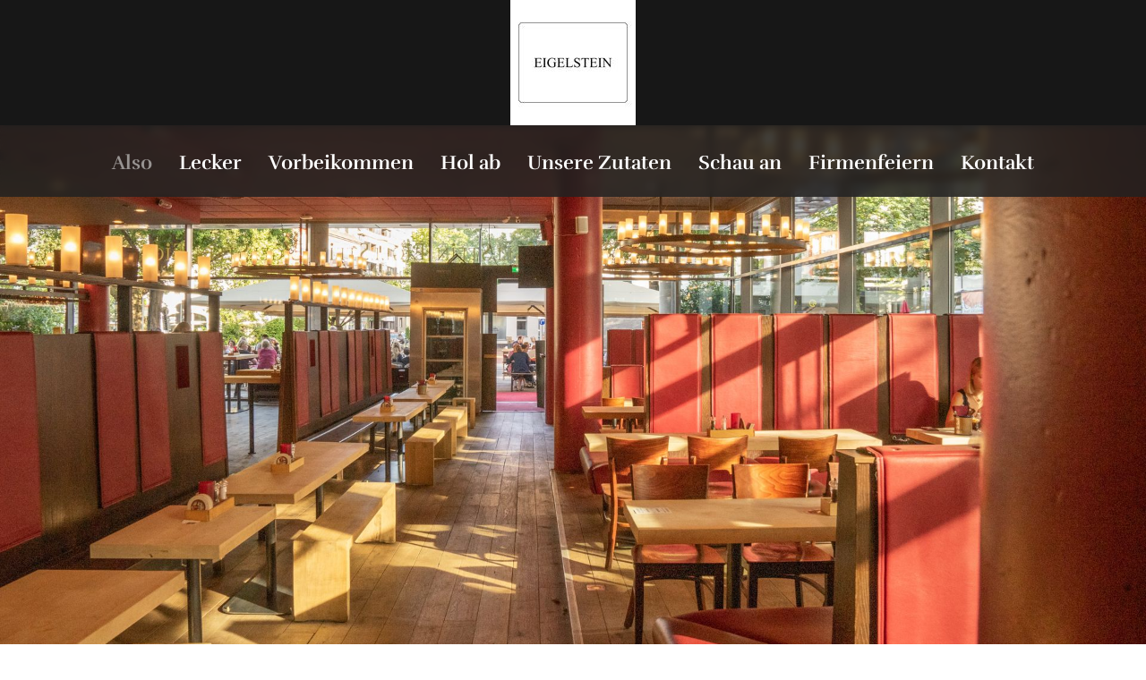

--- FILE ---
content_type: text/html; charset=UTF-8
request_url: https://www.eigelstein-duesseldorf.com/
body_size: 81181
content:
<!DOCTYPE html>
<html lang="de" id="gn_widget_359e6c92035a0331cd179ba7989c240f6d411deb_1147480"><head><title>Also - Eigelstein</title><link rel="icon" href="https://cdn.gastronovi.com/tmp/images/eigelstein-logo-25-weissjpg_96x96_orf_3389038822f75b01e.jpg"/><meta name="viewport" content="width=device-width,initial-scale=1"/><meta http-equiv="x-ua-compatible" content="IE=edge"/><meta charSet="utf-8"/><meta name="format-detection" content="telephone=no"/><meta name="format-detection" content="date=no"/><meta name="format-detection" content="address=no"/><meta name="format-detection" content="email=no"/><meta name="image" content="https://cdn.gastronovi.com/tmp/images/dsc06104_3840x900_or_930531225a31d5cd.jpg"/><meta property="og:image" content="https://cdn.gastronovi.com/tmp/images/dsc06104_3840x900_or_930531225a31d5cd.jpg"/><meta name="title" content="Also - Eigelstein"/><meta property="og:title" content="Also - Eigelstein"/><link rel="preload" as="script" href="https://www.eigelstein-duesseldorf.com/js/lang/app_de.js?v=359e6c92035a0331cd179ba7989c240f6d411deb"/><link rel="preload" as="script" href="https://www.eigelstein-duesseldorf.com/js/mastertemplate/manifest.production.js?v=359e6c92035a0331cd179ba7989c240f6d411deb"/><link rel="modulepreload" href="https://www.eigelstein-duesseldorf.com/js/mastertemplate/client-bundle.production.js?v=359e6c92035a0331cd179ba7989c240f6d411deb"/><link rel="modulepreload" href="https://www.eigelstein-duesseldorf.com/js/mastertemplate/client-shared.production.js?v=359e6c92035a0331cd179ba7989c240f6d411deb"/><style>@font-face {
                        font-family: 'Judson';
                        src: local('Judson'), 
                            url('/fonts/Judson-Regular.woff2') format('woff2'),
                            url('/fonts/Judson-Regular.ttf') format('truetype');
                        font-style: normal;
                        font-weight: 400;
                        font-display: swap;
                    } @font-face {
                        font-family: 'Judson';
                        src: local('Judson-Bold'),  local('Judson Bold'), 
                            url('/fonts/Judson-Bold.woff2') format('woff2'),
                            url('/fonts/Judson-Bold.ttf') format('truetype');
                        font-style: normal;
                        font-weight: 700;
                        font-display: swap;
                    } @font-face {
                        font-family: 'Rufina';
                        src: local('Rufina'), 
                            url('/fonts/Rufina-Regular.woff2') format('woff2'),
                            url('/fonts/Rufina-Regular.ttf') format('truetype');
                        font-style: normal;
                        font-weight: 400;
                        font-display: swap;
                    } @font-face {
                        font-family: 'Rufina';
                        src: local('Rufina-Bold'),  local('Rufina Bold'), 
                            url('/fonts/Rufina-Bold.woff2') format('woff2'),
                            url('/fonts/Rufina-Bold.ttf') format('truetype');
                        font-style: normal;
                        font-weight: 700;
                        font-display: swap;
                    }</style><script type="application/javascript">window.thirdeyeDeferStart = true;</script></head><body style="margin:0"><span style="display:none">_RENDERED_STYLES_<style data-styled="true" data-styled-version="6.1.11">.eqITwf{display:inline;text-align:left;color:#989492;font-weight:bold;white-space:pre-wrap;font-family:"Rufina-Bold","Rufina Bold","Rufina","Inter";font-size:22px;line-height:25px;}/*!sc*/
.eqITwf a{color:#B9B7AE;text-decoration:none;}/*!sc*/
@media (max-width:767px){.eqITwf{font-size:22px;line-height:25px;}}/*!sc*/
@media (max-width:1259px){.eqITwf{text-align:left;}}/*!sc*/
.hZzXCQ{display:inline;text-align:left;color:#FFFFFF;font-weight:bold;white-space:pre-wrap;font-family:"Rufina-Bold","Rufina Bold","Rufina","Inter";font-size:22px;line-height:25px;}/*!sc*/
.hZzXCQ a{color:#B9B7AE;text-decoration:none;}/*!sc*/
@media (max-width:767px){.hZzXCQ{font-size:22px;line-height:25px;}}/*!sc*/
@media (max-width:1259px){.hZzXCQ{text-align:left;}}/*!sc*/
.fDVikh{display:block;text-align:center;color:#FFFFFF;font-weight:normal;white-space:pre-wrap;font-family:Judson,"Source Sans 3";font-size:16px;line-height:24px;}/*!sc*/
.fDVikh a{color:#B9B7AE;text-decoration:none;}/*!sc*/
@media (max-width:767px){.fDVikh{font-size:15px;line-height:22px;}}/*!sc*/
@media (max-width:1259px){.fDVikh{text-align:left;}}/*!sc*/
.buXLHB{display:inline;text-align:left;color:#FFFFFF;font-weight:normal;white-space:pre-wrap;font-family:Judson,"Source Sans 3";font-size:16px;line-height:24px;}/*!sc*/
.buXLHB a{color:#B9B7AE;text-decoration:none;}/*!sc*/
@media (max-width:767px){.buXLHB{font-size:15px;line-height:22px;}}/*!sc*/
@media (max-width:1259px){.buXLHB{text-align:left;}}/*!sc*/
.haPWQC{display:inline;text-align:left;color:#FFFFFF;font-weight:bold;white-space:pre-wrap;font-family:"Judson-Bold","Judson Bold","Judson","Source Sans 3";font-size:16px;line-height:24px;}/*!sc*/
.haPWQC a{color:#B9B7AE;text-decoration:none;}/*!sc*/
@media (max-width:767px){.haPWQC{font-size:15px;line-height:22px;}}/*!sc*/
@media (max-width:1259px){.haPWQC{text-align:left;}}/*!sc*/
.fiYlOp{display:block;text-align:left;color:#FFFFFF;font-weight:normal;white-space:pre-wrap;font-family:Judson,"Source Sans 3";font-size:16px;line-height:24px;}/*!sc*/
.fiYlOp a{color:#B9B7AE;text-decoration:none;}/*!sc*/
@media (max-width:767px){.fiYlOp{font-size:15px;line-height:22px;}}/*!sc*/
@media (max-width:1259px){.fiYlOp{text-align:left;}}/*!sc*/
.fPLgMU{display:inline;text-align:left;color:#989492;font-weight:bold;white-space:pre-wrap;font-family:"Judson-Bold","Judson Bold","Judson","Source Sans 3";font-size:14px;line-height:19px;}/*!sc*/
.fPLgMU a{color:#B9B7AE;text-decoration:none;}/*!sc*/
@media (max-width:767px){.fPLgMU{font-size:14px;line-height:19px;}}/*!sc*/
@media (max-width:1259px){.fPLgMU{text-align:left;}}/*!sc*/
.jNJMYs{display:block;text-align:left;color:#FFFFFF;font-weight:normal;white-space:pre-wrap;font-family:Judson,"Source Sans 3";font-size:14px;line-height:19px;}/*!sc*/
.jNJMYs a{color:#B9B7AE;text-decoration:none;}/*!sc*/
@media (max-width:767px){.jNJMYs{font-size:14px;line-height:19px;}}/*!sc*/
@media (max-width:1259px){.jNJMYs{text-align:left;}}/*!sc*/
.dUiBfT{display:inline;text-align:left;color:#FFFFFF;font-weight:bold;white-space:pre-wrap;font-family:"Judson-Bold","Judson Bold","Judson","Source Sans 3";font-size:14px;line-height:19px;}/*!sc*/
.dUiBfT a{color:#B9B7AE;text-decoration:none;}/*!sc*/
@media (max-width:767px){.dUiBfT{font-size:14px;line-height:19px;}}/*!sc*/
@media (max-width:1259px){.dUiBfT{text-align:left;}}/*!sc*/
.fZJmRE{display:inline;text-align:left;color:#FFFFFF;font-weight:normal;white-space:pre-wrap;font-family:Judson,"Source Sans 3";font-size:14px;line-height:19px;}/*!sc*/
.fZJmRE a{color:#B9B7AE;text-decoration:none;}/*!sc*/
@media (max-width:767px){.fZJmRE{font-size:14px;line-height:19px;}}/*!sc*/
@media (max-width:1259px){.fZJmRE{text-align:left;}}/*!sc*/
.hRbMew{display:block;text-align:left;color:#989492;font-weight:bold;white-space:pre-wrap;font-family:"Judson-Bold","Judson Bold","Judson","Source Sans 3";font-size:14px;line-height:19px;}/*!sc*/
.hRbMew a{color:#B9B7AE;text-decoration:none;}/*!sc*/
@media (max-width:767px){.hRbMew{font-size:14px;line-height:19px;}}/*!sc*/
@media (max-width:1259px){.hRbMew{text-align:left;}}/*!sc*/
data-styled.g5[id="sc-19iw4gr-0"]{content:"eqITwf,hZzXCQ,fDVikh,buXLHB,haPWQC,fiYlOp,fPLgMU,jNJMYs,dUiBfT,fZJmRE,hRbMew,"}/*!sc*/
.fzKsCp{position:relative;max-width:100%;max-height:initial;overflow:hidden;}/*!sc*/
.fzKsCp img{width:initial;height:initial;max-width:100%;max-height:initial;}/*!sc*/
.lTxdt{position:relative;max-width:initial;max-height:initial;overflow:hidden;}/*!sc*/
.lTxdt img{width:100%;height:100%;max-width:initial;max-height:initial;}/*!sc*/
.cRJOIn{position:relative;max-width:initial;max-height:initial;overflow:hidden;}/*!sc*/
.cRJOIn img{width:100%;height:initial;max-width:initial;max-height:initial;}/*!sc*/
.bHTZTX{position:relative;max-width:initial;max-height:initial;overflow:hidden;cursor:pointer;}/*!sc*/
.bHTZTX img{width:100%;height:initial;max-width:initial;max-height:initial;}/*!sc*/
data-styled.g7[id="sc-7t7ddw-0"]{content:"fzKsCp,lTxdt,cRJOIn,bHTZTX,"}/*!sc*/
.iPghzB path,.iPghzB path+circle{fill:#FFFFFF;stroke:none;}/*!sc*/
.iPghzB g{stroke:none;}/*!sc*/
.iPghzB rect{fill:#FFFFFF;}/*!sc*/
data-styled.g8[id="sc-9gb1fb-0"]{content:"iPghzB,"}/*!sc*/
.eUDBYh{display:inline!important;white-space:unset;}/*!sc*/
@media (max-width:1259px){.eUDBYh{white-space:pre-wrap;}}/*!sc*/
data-styled.g10[id="sc-19p0mbx-0"]{content:"eUDBYh,"}/*!sc*/
.jqnVfV{margin:5px 15px 0 15px;padding-bottom:3px;border-bottom:3px solid transparent;cursor:pointer;position:relative;}/*!sc*/
.jqnVfV a{text-decoration:none;}/*!sc*/
.jqnVfV a>span{transition:all 0.25s ease-in-out 0s;}/*!sc*/
.jqnVfV a>span:before{left:50%;}/*!sc*/
.jqnVfV a>span:after{right:50%;}/*!sc*/
.jqnVfV >a>span:after,.jqnVfV >a>span:before{content:"";position:absolute;bottom:-2px;width:0;height:3px;margin:2px 0 0;transition:all 0.25s ease-in-out 0s;transition-duration:0.5s;opacity:0;background-color:#989492;}/*!sc*/
.jqnVfV:hover >span,.jqnVfV:hover >a>span{color:#989492;}/*!sc*/
.jqnVfV:hover >span:before,.jqnVfV:hover span:after{opacity:1;width:50%;}/*!sc*/
.jqnVfV:hover >a>span:after,.jqnVfV:hover >a>span:before{opacity:1;width:50%;}/*!sc*/
@media (max-width:1259px){.jqnVfV{margin:5px 0 0 0;text-transform:initial;display:none;}.jqnVfV >span,.jqnVfV >a>span{font-size:40px;line-height:45px;}}/*!sc*/
@media (max-width:767px){.jqnVfV >span,.jqnVfV >a>span{font-size:30px;line-height:35px;text-decoration:none;hyphens:auto;}}/*!sc*/
data-styled.g14[id="sc-19z3x39-0"]{content:"jqnVfV,"}/*!sc*/
.ifodbj{width:100px;color:#FFFFFF;white-space:nowrap;padding-top:6px;flex-grow:1;}/*!sc*/
@media (min-width:1260px){.ifodbj{width:100%;}}/*!sc*/
data-styled.g23[id="sc-oowhsu-0"]{content:"ifodbj,"}/*!sc*/
.jfUysJ{display:flex;align-items:center;justify-content:center;flex-wrap:nowrap;list-style:none;margin:auto;padding:0 24px 0 24px;}/*!sc*/
@media (max-width:1259px){.jfUysJ{flex-direction:row-reverse;justify-content:end;padding-right:24px;}}/*!sc*/
data-styled.g24[id="sc-oowhsu-1"]{content:"jfUysJ,"}/*!sc*/
.hwKEgt{padding:37px 12px;margin-top:4px;cursor:pointer;}/*!sc*/
@media (max-width:767px){.hwKEgt{margin-top:-16px;}}/*!sc*/
@media (min-width:1260px){.hwKEgt{display:none;}}/*!sc*/
data-styled.g25[id="sc-oowhsu-2"]{content:"hwKEgt,"}/*!sc*/
.bMrVqt{width:100%;background-color:rgba(33, 33, 33, 0.85);display:flex;align-items:flex-start;top:0;position:fixed;z-index:10;transition:height 0.1s,background-color 0.5s;backdrop-filter:blur(5px);}/*!sc*/
.bMrVqt span{display:block;}/*!sc*/
.bMrVqt >div:last-of-type>ul{height:72px;}/*!sc*/
@media (min-width:1260px){.bMrVqt{height:220px;flex-direction:column;}}/*!sc*/
@media (max-width:1259px){.bMrVqt{height:96px;}.bMrVqt picture{padding-left:15px;}}/*!sc*/
@media (max-width:767px){.bMrVqt{height:75px;}}/*!sc*/
data-styled.g32[id="sc-sy1op4-0"]{content:"bMrVqt,"}/*!sc*/
.cMdLmi{width:100%;height:140px;background-color:transparent;display:flex;align-items:center;justify-content:center;flex-direction:column;margin-left:0;}/*!sc*/
.cMdLmi picture{display:flex;}/*!sc*/
.cMdLmi img{max-height:140px;max-width:unset;transition:height 0.1s;}/*!sc*/
@media (max-width:1259px){.cMdLmi{height:96px;width:auto;margin-left:30px;align-items:flex-start;}.cMdLmi img{height:unset;max-height:96px;max-width:100%;}}/*!sc*/
@media (max-width:767px){.cMdLmi{height:75px;width:auto;margin-left:0;align-items:flex-start;}.cMdLmi img{max-height:75px;}}/*!sc*/
data-styled.g33[id="sc-sy1op4-1"]{content:"cMdLmi,"}/*!sc*/
.gOZaeB{width:100%;background:#171717;align-self:center;}/*!sc*/
@media (max-width:1259px){.gOZaeB{width:calc(100% - 100px);background:transparent;}}/*!sc*/
data-styled.g34[id="sc-sy1op4-2"]{content:"gOZaeB,"}/*!sc*/
.bZxWZ{text-decoration:none;color:#FFFFFF;font-family:Rufina,"Source Sans 3";font-size:22px;line-height:103px;}/*!sc*/
.bZxWZ:hover{color:#989492;text-decoration:underline;}/*!sc*/
@media (max-width:1259px){.bZxWZ{font-size:30px;}}/*!sc*/
@media (max-width:767px){.bZxWZ{font-size:30px;line-height:35px;}}/*!sc*/
@media (max-width:1259px){.bZxWZ{font-size:30px;}}/*!sc*/
data-styled.g35[id="sc-sy1op4-3"]{content:"bZxWZ,"}/*!sc*/
.dABfpx{color:#FFFFFF;font-size:70px;line-height:92px;margin:0 0 12px 0;text-align:center;white-space:pre-wrap;word-break:break-word;hyphens:auto;font-family:"Rufina-Bold","Rufina Bold","Rufina";}/*!sc*/
@media (max-width:767px){.dABfpx{font-size:35px;line-height:40px;}}/*!sc*/
@media (max-width:1259px){.dABfpx{text-align:center;}}/*!sc*/
.civbJE{color:#FFFFFF;font-size:35px;line-height:40px;margin:0 0 20px 0;text-align:center;white-space:pre-wrap;word-break:break-word;hyphens:auto;font-family:"Rufina-Bold","Rufina Bold","Rufina";}/*!sc*/
@media (max-width:767px){.civbJE{font-size:25px;line-height:30px;}}/*!sc*/
@media (max-width:1259px){.civbJE{text-align:left;}}/*!sc*/
.cpVkMc{color:#FFFFFF;font-size:35px;line-height:40px;margin:0 0 20px 0;text-align:left;white-space:pre-wrap;word-break:break-word;hyphens:auto;font-family:"Rufina-Bold","Rufina Bold","Rufina";}/*!sc*/
@media (max-width:767px){.cpVkMc{font-size:25px;line-height:30px;}}/*!sc*/
@media (max-width:1259px){.cpVkMc{text-align:left;}}/*!sc*/
.ipqsrw{color:#FFFFFF;font-size:25px;line-height:30px;margin:0 0 5px 0;text-align:left;white-space:pre-wrap;word-break:break-word;hyphens:auto;font-family:"Rufina-Bold","Rufina Bold","Rufina";}/*!sc*/
@media (max-width:767px){.ipqsrw{font-size:20px;line-height:25px;}}/*!sc*/
@media (max-width:1259px){.ipqsrw{text-align:left;}}/*!sc*/
data-styled.g36[id="sc-22o7gi-0"]{content:"dABfpx,civbJE,cpVkMc,ipqsrw,"}/*!sc*/
.kuUddl{margin-right:6px;height:20px;}/*!sc*/
.kuUddl *{fill:#989492;stroke:none;}/*!sc*/
data-styled.g37[id="sc-5tc8iv-0"]{content:"kuUddl,"}/*!sc*/
.haTOnV{display:inline-block;height:20px;line-height:20px;font-weight:bold;text-decoration:none;margin:0 20px 20px 0;}/*!sc*/
.haTOnV >*{float:left;}/*!sc*/
data-styled.g39[id="sc-6tj8zj-0"]{content:"haTOnV,"}/*!sc*/
.eirpxe{display:-ms-grid;display:grid;grid-template-columns:calc(((100% - 11*30px) / 12 * 5 + 4 * 30px)) calc(((100% - 11*30px) / 12 * 7 + 7 * 30px));-ms-grid-columns:3fr 7fr;grid-template-rows:auto;-ms-grid-rows:auto;}/*!sc*/
@media (max-width:1259px){.eirpxe{grid-template-columns:1fr;-ms-grid-columns:1fr;}}/*!sc*/
data-styled.g41[id="sc-13l40yh-0"]{content:"eirpxe,"}/*!sc*/
.eXCKJg{display:flex;flex-direction:column;justify-content:top;width:auto;margin:0;grid-row:1;-ms-grid-row:1;grid-column:1;-ms-grid-column:1;}/*!sc*/
@media (max-width:1259px){.eXCKJg{grid-row:2;-ms-grid-row:2;align-self:center;grid-column:1;-ms-grid-column:1;margin-bottom:15px;}}/*!sc*/
.eXCKJg >*{flex-shrink:0;}/*!sc*/
.isfrTo{display:flex;flex-direction:column;justify-content:center;width:auto;margin:0;grid-row:1;-ms-grid-row:1;grid-column:1;-ms-grid-column:1;}/*!sc*/
@media (max-width:1259px){.isfrTo{grid-row:2;-ms-grid-row:2;align-self:center;grid-column:1;-ms-grid-column:1;margin-bottom:15px;}}/*!sc*/
.isfrTo >*{flex-shrink:0;}/*!sc*/
data-styled.g42[id="sc-pmrr62-0"]{content:"eXCKJg,isfrTo,"}/*!sc*/
.hYYzlX{grid-row:1;-ms-grid-row:1;grid-column:2;-ms-grid-column:2;display:flex;flex-direction:column;justify-content:center;margin-left:30px;margin-left:30px;}/*!sc*/
@media (max-width:1259px){.hYYzlX{display:contents;-ms-grid-row:1;-ms-grid-column:1;margin-left:0;margin-right:0;}}/*!sc*/
data-styled.g43[id="sc-grzw6p-0"]{content:"hYYzlX,"}/*!sc*/
.cnMuIf{position:relative;display:inline-block;padding-top:62.5%;width:100%;border-radius:10px;margin-bottom:10px;background-image:url("https://cdn.gastronovi.com/tmp/images/dsc03084_340x212_of_86507588ac421076.jpg");background-size:cover;background-position:center;}/*!sc*/
@media screen and (min-device-pixel-ratio:2){.cnMuIf{background-image:url("https://cdn.gastronovi.com/tmp/images/dsc03084_680x425_of_8650758845928656.jpg");}}/*!sc*/
@media screen and (min-resolution:2dppx){.cnMuIf{background-image:url("https://cdn.gastronovi.com/tmp/images/dsc03084_680x425_of_8650758845928656.jpg");}}/*!sc*/
@media screen and (-webkit-min-device-pixel-ratio:2){.cnMuIf{background-image:url("https://cdn.gastronovi.com/tmp/images/dsc03084_680x425_of_8650758845928656.jpg");}}/*!sc*/
.cnMuIf:hover:before{content:"";position:absolute;top:0;left:0;width:100%;height:calc(100% + 0.5px);background-color:rgba(39, 39, 39, 0.85);transition:background-color 0.5s ease-in-out;border-radius:9px;backdrop-filter:blur(5px);}/*!sc*/
.cnMuIf:hover svg{display:block;}/*!sc*/
.cnMuIf >div:first-of-type{position:absolute;top:0;left:0;right:0;bottom:0;display:flex;flex-direction:column;justify-content:center;-webkit-box-align:center;-moz-box-align:center;padding:0 10px;border-radius:9px;}/*!sc*/
data-styled.g53[id="sc-1ckf63c-0"]{content:"cnMuIf,"}/*!sc*/
@media (max-width:767px){.icUHdV{font-size:14px;line-height:19px;}}/*!sc*/
data-styled.g54[id="sc-5hgh6x-0"]{content:"icUHdV,"}/*!sc*/
.bfTUnu{display:none;height:50px;width:50px;margin:0 auto 5px auto;}/*!sc*/
.bfTUnu *{fill:#B9B7AE;stroke:none;}/*!sc*/
data-styled.g55[id="sc-7ui7rk-0"]{content:"bfTUnu,"}/*!sc*/
.jWFIVw{position:relative;display:inline-block;width:calc(((100% - 11*30px) / 12 * 4 + 3 * 30px));margin-right:30px;border-radius:9px;vertical-align:text-top;text-decoration:none;}/*!sc*/
.jWFIVw:last-child{margin-right:0;}/*!sc*/
@media (min-width:1260px){.jWFIVw:first-child:nth-last-child(2){margin-left:calc(((100% - 11*30px) / 12 * 2 + 2 * 30px));}.jWFIVw:nth-child(2):last-child{margin-right:calc(((100% - 11*30px) / 12 * 2 + 2 * 30px));}}/*!sc*/
@media (max-width:1259px){.jWFIVw{width:calc(((100% - 5*30px) / 6 * 3 + 2 * 30px));}.jWFIVw:not(:last-child){margin-bottom:30px;}.jWFIVw:nth-child(2n){margin-right:0;}.jWFIVw:nth-child(3n){margin-right:30px;}}/*!sc*/
@media (max-width:767px){.jWFIVw{width:100%;margin-right:0;}.jWFIVw:nth-child(3n){margin-right:0;}}/*!sc*/
data-styled.g56[id="sc-7ui7rk-1"]{content:"jWFIVw,"}/*!sc*/
.cXSFtH{margin-top:30px;text-align:center;}/*!sc*/
@media (max-width:1259px){.cXSFtH{text-align:left;}}/*!sc*/
data-styled.g57[id="sc-gw1kct-0"]{content:"cXSFtH,"}/*!sc*/
.gIzXT{display:flex;justify-content:start;}/*!sc*/
data-styled.g101[id="sc-1icfthu-0"]{content:"gIzXT,"}/*!sc*/
.btItSC{position:relative;display:flex;justify-content:start;}/*!sc*/
data-styled.g102[id="sc-1icfthu-1"]{content:"btItSC,"}/*!sc*/
.fgivTS{cursor:pointer;display:inline-block;height:20px;line-height:20px;font-weight:bold;text-decoration:none;}/*!sc*/
.fgivTS span{vertical-align:top;}/*!sc*/
data-styled.g103[id="sc-1icfthu-2"]{content:"fgivTS,"}/*!sc*/
.jSGGWP{margin:0;width:100%;text-align:center;z-index:9;}/*!sc*/
@media (min-width:1260px){.jSGGWP{margin:0 auto;width:calc(((100% - 11*30px) / 12 * 8 + 7 * 30px));}}/*!sc*/
@media (max-width:1259px){.jSGGWP{margin:90px 0 90px 0;}}/*!sc*/
data-styled.g106[id="sc-3ku1pj-0"]{content:"jSGGWP,"}/*!sc*/
.iIHzGV{color:rgba(255, 255, 255, 0.5);}/*!sc*/
data-styled.g108[id="sc-18ctyd0-1"]{content:"iIHzGV,"}/*!sc*/
.bkvyJa{padding:8px 0 16px 0;}/*!sc*/
data-styled.g109[id="sc-18ctyd0-2"]{content:"bkvyJa,"}/*!sc*/
.gWfqIB{margin-top:5px;cursor:pointer;}/*!sc*/
data-styled.g115[id="sc-x8gw50-0"]{content:"gWfqIB,"}/*!sc*/
.bzSudx{width:100%;}/*!sc*/
.bzSudx td{width:50%;line-height:16px;}/*!sc*/
.bzSudx td:nth-child(even),.bzSudx td:nth-child(even)>*{text-align:right;}/*!sc*/
data-styled.g116[id="sc-1jcxneh-0"]{content:"bzSudx,"}/*!sc*/
.fsCgwk{border-spacing:0;width:100%;}/*!sc*/
data-styled.g117[id="sc-1jcxneh-1"]{content:"fsCgwk,"}/*!sc*/
.dlQGEM{background-color:rgba(255, 255, 255, 1);opacity:0.1;height:1px;margin-bottom:16px;margin-top:0;}/*!sc*/
data-styled.g118[id="sc-1jcxneh-2"]{content:"dlQGEM,"}/*!sc*/
.bPMqEq{padding:8px 0 16px 0;}/*!sc*/
data-styled.g122[id="sc-1jcxneh-6"]{content:"bPMqEq,"}/*!sc*/
.bcPatq{margin-top:0;}/*!sc*/
data-styled.g131[id="sc-1x7upmq-0"]{content:"bcPatq,"}/*!sc*/
.dVAFyK{position:absolute;font-size:12px;top:35%;left:50%;height:3.125em;transform:translateX(-50%) scale(2) translateZ(0);}/*!sc*/
data-styled.g137[id="sc-esbl5c-0"]{content:"dVAFyK,"}/*!sc*/
.kLAeNv .sc-esbl5c-1,.kLAeNv:before{display:block;margin:0.65em auto 0;animation:jLqryB 2s infinite;animation-direction:alternate;animation-iteration-count:9;animation-delay:1s;width:8px;opacity:0;}/*!sc*/
.kLAeNv .sc-esbl5c-1:nth-child(2){margin-top:-.25em;animation-delay:0.2s;}/*!sc*/
.kLAeNv .sc-esbl5c-1:first-child{animation-delay:0.1s;}/*!sc*/
.kLAeNv .sc-esbl5c-1 path{stroke:rgba(255,255,255,.8);stroke-width:0.55em;}/*!sc*/
data-styled.g139[id="sc-esbl5c-2"]{content:"kLAeNv,"}/*!sc*/
.ldxcde{height:100px;position:relative;animation:hmflFi 20.5s ease;animation-iteration-count:1;opacity:0;}/*!sc*/
data-styled.g140[id="sc-esbl5c-3"]{content:"ldxcde,"}/*!sc*/
.eGIBMG{display:flex;flex-direction:column;justify-content:center;padding:0 36px;margin-top:75px;min-height:calc(100vh - 75px);box-sizing:border-box;position:relative;}/*!sc*/
@media (min-width:768px){.eGIBMG{min-height:calc(100vh - 96px);padding:0 80px;margin-top:96px;}}/*!sc*/
@media (min-width:1260px){.eGIBMG{padding:154px calc((100% - 1260px) / 2) 77px;min-height:calc(100vh - 140px);margin-top:0px;}}/*!sc*/
.eGIBMG >picture{width:100%;height:100%;position:absolute;top:0;left:0;}/*!sc*/
.eGIBMG:after{content:'';position:absolute;left:0;top:0;width:100%;height:100%;display:inline-block;}/*!sc*/
.eGIBMG img{object-fit:cover;}/*!sc*/
data-styled.g141[id="sc-183ef3v-0"]{content:"eGIBMG,"}/*!sc*/
.jQhJkS{position:absolute;bottom:0;left:0;right:0;z-index:9;}/*!sc*/
data-styled.g142[id="sc-183ef3v-1"]{content:"jQhJkS,"}/*!sc*/
.PbKyM img{transition:opacity 1s ease;opacity:1;}/*!sc*/
data-styled.g143[id="sc-183ef3v-2"]{content:"PbKyM,"}/*!sc*/
.jhlsZm{background:#272727;}/*!sc*/
@media (max-width: 767px){.jhlsZm{padding:50px 15px;}}/*!sc*/
@media (min-width: 768px){.jhlsZm{padding:50px 45px;}}/*!sc*/
@media (min-width: 1260px){.jhlsZm{padding:80px calc(((100vw - 1260px) / 2) + 90px);}}/*!sc*/
.WpuDN{background:#171717;}/*!sc*/
@media (max-width: 767px){.WpuDN{padding:50px 15px;}}/*!sc*/
@media (min-width: 768px){.WpuDN{padding:50px 45px;}}/*!sc*/
@media (min-width: 1260px){.WpuDN{padding:80px calc(((100vw - 1260px) / 2) + 90px);}}/*!sc*/
data-styled.g144[id="sc-ykcurx-0"]{content:"jhlsZm,WpuDN,"}/*!sc*/
.iNysZX{padding-top:70px;width:100%;text-align:center;z-index:1;box-sizing:border-box;padding-bottom:70px;}/*!sc*/
@media (max-width:1259px){.iNysZX{padding-top:50px;padding-bottom:50px;}}/*!sc*/
@media (max-width:767px){.iNysZX{padding-top:30px;padding-bottom:30px;}}/*!sc*/
@media (max-width:767px){.iNysZX{padding-left:36px;padding-right:36px;}}/*!sc*/
@media (min-width:768px){.iNysZX{padding-left:80px;padding-right:80px;}}/*!sc*/
@media (min-width:1260px){.iNysZX{padding-left:calc((100% - 1260px) / 2);padding-right:calc((100% - 1260px) / 2);}}/*!sc*/
data-styled.g145[id="sc-13k3m9b-0"]{content:"iNysZX,"}/*!sc*/
.cDzCze{flex:0 0 34px;height:34px;margin-right:5px;margin-top:4px;}/*!sc*/
.cDzCze *{fill:#B9B7AE;stroke:none;}/*!sc*/
@media (max-width:767px){.cDzCze{height:24px;flex:0 0 24px;}}/*!sc*/
data-styled.g147[id="sc-xo6u9s-0"]{content:"cDzCze,"}/*!sc*/
.jydMZf{flex:1 1 0;display:inline-block;vertical-align:text-bottom;}/*!sc*/
data-styled.g148[id="sc-xo6u9s-1"]{content:"jydMZf,"}/*!sc*/
.fzATIO{display:inline-block;text-align:left;margin:0;}/*!sc*/
data-styled.g149[id="sc-xo6u9s-2"]{content:"fzATIO,"}/*!sc*/
.fvucpw{display:flex;align-items:flex-start;margin-bottom:8px;}/*!sc*/
@media (max-width:767px){.fvucpw{flex-direction:column;}}/*!sc*/
data-styled.g150[id="sc-xo6u9s-3"]{content:"fvucpw,"}/*!sc*/
.kHxPyO{margin-left:10px;}/*!sc*/
data-styled.g151[id="sc-xo6u9s-4"]{content:"kHxPyO,"}/*!sc*/
.ldqFv{margin-left:39px;}/*!sc*/
@media (max-width:767px){.ldqFv{margin-left:0;}}/*!sc*/
data-styled.g153[id="sc-xo6u9s-6"]{content:"ldqFv,"}/*!sc*/
.kXYRFZ{margin:0 0 30px 0;}/*!sc*/
data-styled.g154[id="sc-xo6u9s-7"]{content:"kXYRFZ,"}/*!sc*/
.duBRVZ{margin-left:39px;}/*!sc*/
@media (max-width:767px){.duBRVZ{margin-left:0;}}/*!sc*/
data-styled.g155[id="sc-xo6u9s-8"]{content:"duBRVZ,"}/*!sc*/
.hDTNtR{margin-bottom:10px;display:block;display:grid;grid-template-columns:1fr;grid-template-rows:auto;}/*!sc*/
@media (min-width:1260px){.hDTNtR{padding:0;}}/*!sc*/
data-styled.g158[id="sc-xo6u9s-11"]{content:"hDTNtR,"}/*!sc*/
.eCqorm{margin:80px 0 80px 0;}/*!sc*/
data-styled.g159[id="sc-xo6u9s-12"]{content:"eCqorm,"}/*!sc*/
.dfWIDH{justify-content:start;}/*!sc*/
data-styled.g160[id="sc-xo6u9s-13"]{content:"dfWIDH,"}/*!sc*/
.dzRBo{cursor:pointer;text-decoration:underline;margin:14px 0 30px 0;position:fixed;top:10000px;left:100000px;width:1000px;visibility:hidden;z-index:0;}/*!sc*/
data-styled.g162[id="sc-xo6u9s-15"]{content:"dzRBo,"}/*!sc*/
.kkRSxr{margin-bottom:30px;}/*!sc*/
data-styled.g163[id="sc-xo6u9s-16"]{content:"kkRSxr,"}/*!sc*/
.kIPnNm{display:block;margin:0;background:#171717;box-shadow:inset 0 0 1000px 1000px rgba(33, 33, 33, 0.85);}/*!sc*/
@media (max-width:767px){.kIPnNm{padding:32px 36px;}}/*!sc*/
@media (min-width:768px){.kIPnNm{padding:32px 80px 45px;}}/*!sc*/
@media (min-width:1420px){.kIPnNm{padding:64px calc((100% - 1260px) / 2) 52px;}}/*!sc*/
data-styled.g327[id="sc-br01ls-0"]{content:"kIPnNm,"}/*!sc*/
.jIueVh{flex:1 0 22px;max-height:30px;font-size:22px;overflow:hidden;}/*!sc*/
data-styled.g328[id="sc-179ydcf-0"]{content:"jIueVh,"}/*!sc*/
.iQUBWC path{fill:#FFFFFF;stroke:none;}/*!sc*/
data-styled.g329[id="sc-179ydcf-1"]{content:"iQUBWC,"}/*!sc*/
.cNazXo{box-sizing:border-box;border-radius:50%;}/*!sc*/
data-styled.g330[id="sc-179ydcf-2"]{content:"cNazXo,"}/*!sc*/
.gCmnef{display:inline-flex;width:22px;height:22px;padding:9px 25px;font-size:22px;text-align:center;}/*!sc*/
data-styled.g331[id="sc-1rvnq5b-0"]{content:"gCmnef,"}/*!sc*/
.kAlTyb{display:flex;justify-content:center;align-items:center;flex-wrap:wrap;background:#171717;box-shadow:inset 0 0 1000px 1000px rgba(33, 33, 33, 0.85);text-align:center;}/*!sc*/
@media (max-width:767px){.kAlTyb{padding:5px 36px;}}/*!sc*/
@media (min-width:768px){.kAlTyb{padding:5px 80px;}}/*!sc*/
@media (min-width:1420px){.kAlTyb{padding:5px calc((100% - 1260px) / 2);}}/*!sc*/
data-styled.g332[id="sc-1rvnq5b-1"]{content:"kAlTyb,"}/*!sc*/
.ubhaW{flex:1 1 100%;border-bottom:2px solid rgba(255, 255, 255, 0.1);}/*!sc*/
data-styled.g333[id="sc-1rvnq5b-2"]{content:"ubhaW,"}/*!sc*/
.kTOCvu{display:flex;flex-direction:column;}/*!sc*/
.kTOCvu div{text-align:left;}/*!sc*/
data-styled.g334[id="sc-1jjeg4c-0"]{content:"kTOCvu,"}/*!sc*/
.gqFMmW{display:inline-flex;margin:0;}/*!sc*/
data-styled.g335[id="sc-1jjeg4c-1"]{content:"gqFMmW,"}/*!sc*/
.dnhQvB{display:block;margin:0 0 7px;}/*!sc*/
.dnhQvB:last-child{margin:0;}/*!sc*/
data-styled.g339[id="sc-1jcdpl-0"]{content:"dnhQvB,"}/*!sc*/
.dAtsvF{display:flex;justify-content:center;flex-wrap:wrap;max-width:100%;background:#171717;box-shadow:inset 0 0 1000px 1000px rgba(33, 33, 33, 0.85);color:rgba(255, 255, 255, 0.1);padding:0 0 13px;}/*!sc*/
.dAtsvF >*{padding:0 10px 0 0;margin:0 10px 7px 0;height:19px;}/*!sc*/
.dAtsvF >*:not(:last-child){border-right:2px solid rgba(255, 255, 255, 0.1);}/*!sc*/
@media (max-width:1259px){.dAtsvF{justify-content:flex-center;padding:0 80px 18px;padding-bottom:calc(env(safe-area-inset-bottom) + 18px);}.dAtsvF >:first-child{padding-left:0;}}/*!sc*/
@media (max-width:767px){.dAtsvF{padding:0 36px 13px;padding-bottom:calc(env(safe-area-inset-bottom) + 13px);}}/*!sc*/
data-styled.g340[id="sc-il4klz-0"]{content:"dAtsvF,"}/*!sc*/
.eJxxhy{display:inline-flex;width:calc(((100% - 11*30px) / 12 * 4 + 3 * 30px));margin-right:30px;vertical-align:top;justify-content:center;}/*!sc*/
@media (max-width:1259px){.eJxxhy{width:calc(((100% - 5*30px) / 6 * 3 + 2 * 30px));}.eJxxhy:nth-child(2n){margin-right:0;}.eJxxhy:nth-child(1){margin-bottom:40px;}.eJxxhy:nth-child(2){margin-bottom:40px;}}/*!sc*/
@media (max-width:767px){.eJxxhy{width:100%;margin-right:0;margin-bottom:40px;}}/*!sc*/
.eJxxhy h3{margin-bottom:20px;}/*!sc*/
.eJxxhy td{vertical-align:top;}/*!sc*/
.eJxxhy:last-child{margin-right:0;}/*!sc*/
data-styled.g343[id="sc-1bj99cc-0"]{content:"eJxxhy,"}/*!sc*/
.kcTnlN{max-width:100%;}/*!sc*/
@media (max-width:1259px){.kcTnlN{width:100%;}}/*!sc*/
data-styled.g344[id="sc-1bj99cc-1"]{content:"kcTnlN,"}/*!sc*/
.cOIqcO{max-width:100%;}/*!sc*/
@media (max-width:1259px){.cOIqcO{width:100%;}}/*!sc*/
data-styled.g345[id="sc-1bj99cc-2"]{content:"cOIqcO,"}/*!sc*/
.jxfDUy{width:100%;overflow:auto;background:#171717;}/*!sc*/
data-styled.g353[id="sc-165rgvz-0"]{content:"jxfDUy,"}/*!sc*/
.fdTzEo{overflow:auto;min-height:calc(100vh - 140px);padding-top:140px;position:relative;display:flex;flex-direction:column;min-height:calc(100vh - 135px);}/*!sc*/
@media (max-width:1259px){.fdTzEo{padding-top:0;}}/*!sc*/
data-styled.g354[id="sc-165rgvz-1"]{content:"fdTzEo,"}/*!sc*/
.cnnPau{flex-grow:1;background-color:#272727;}/*!sc*/
data-styled.g355[id="sc-165rgvz-2"]{content:"cnnPau,"}/*!sc*/
@keyframes hmflFi{0%,45%,100%{opacity:0;}50%,95%{opacity:1;}}/*!sc*/
data-styled.g406[id="sc-keyframes-hmflFi"]{content:"hmflFi,"}/*!sc*/
@keyframes jLqryB{0%,50%{opacity:0;}75%{opacity:.5;}100%{opacity:1;}}/*!sc*/
data-styled.g407[id="sc-keyframes-jLqryB"]{content:"jLqryB,"}/*!sc*/
</style></span><div id="body-container" class="sc-165rgvz-0 jxfDUy"><span></span><nav class="sc-sy1op4-0 bMrVqt"><div class="sc-sy1op4-2 gOZaeB"><a href="https://www.eigelstein-duesseldorf.com" target="_self" name="Logolink" class="sc-sy1op4-3 bZxWZ"><div class="sc-sy1op4-1 cMdLmi"><picture class="sc-7t7ddw-0 fzKsCp"><source srcSet="https://cdn.gastronovi.com/tmp/images/eigelstein-logo-25-weissjpg_770x140_or_3389038822ee45740.jpg 1x, https://cdn.gastronovi.com/tmp/images/eigelstein-logo-25-weissjpg_1540x280_or_33890388299ea5a28.jpg 2x"/><img src="https://cdn.gastronovi.com/tmp/images/eigelstein-logo-25-weissjpg_770x140_or_3389038822ee45740.jpg" alt="Start"/></picture></div></a></div><div class="sc-oowhsu-0 ifodbj"><ul class="sc-oowhsu-1 jfUysJ"><div class="sc-oowhsu-2 hwKEgt"><svg viewBox="0 0 26 25" color="#FFFFFF" style="width:22px;height:22px;margin:0px 0px" class="sc-9gb1fb-0 iPghzB"><path d="M1,24V21H13v3ZM1,14V11H25v3ZM1,4V1H25V4Z"></path></svg></div><li class="sc-19z3x39-0 jqnVfV"><a href="https://www.eigelstein-duesseldorf.com/" name="Also"><span class="sc-19iw4gr-0 sc-19p0mbx-0 eqITwf eUDBYh">Also</span></a></li><li class="sc-19z3x39-0 jqnVfV"><a href="https://www.eigelstein-duesseldorf.com/seite/lecker" name="Lecker"><span class="sc-19iw4gr-0 sc-19p0mbx-0 hZzXCQ eUDBYh">Lecker</span></a></li><li class="sc-19z3x39-0 jqnVfV"><a href="https://www.eigelstein-duesseldorf.com/vorbeikommen" name="Vorbeikommen"><span class="sc-19iw4gr-0 sc-19p0mbx-0 hZzXCQ eUDBYh">Vorbeikommen</span></a></li><li class="sc-19z3x39-0 jqnVfV"><a href="https://www.eigelstein-duesseldorf.com/seite/hol-ab" name="Hol ab"><span class="sc-19iw4gr-0 sc-19p0mbx-0 hZzXCQ eUDBYh">Hol ab</span></a></li><li class="sc-19z3x39-0 jqnVfV"><a href="https://www.eigelstein-duesseldorf.com/seite/unsere-zutaten" name="Unsere Zutaten"><span class="sc-19iw4gr-0 sc-19p0mbx-0 hZzXCQ eUDBYh">Unsere Zutaten</span></a></li><li class="sc-19z3x39-0 jqnVfV"><a href="https://www.eigelstein-duesseldorf.com/schau-an" name="Schau an"><span class="sc-19iw4gr-0 sc-19p0mbx-0 hZzXCQ eUDBYh">Schau an</span></a></li><li class="sc-19z3x39-0 jqnVfV"><a href="https://www.eigelstein-duesseldorf.com/seite/firmenfeiern" name="Firmenfeiern"><span class="sc-19iw4gr-0 sc-19p0mbx-0 hZzXCQ eUDBYh">Firmenfeiern</span></a></li><li class="sc-19z3x39-0 jqnVfV"><a href="https://www.eigelstein-duesseldorf.com/kontakt" name="Kontakt"><span class="sc-19iw4gr-0 sc-19p0mbx-0 hZzXCQ eUDBYh">Kontakt</span></a></li></ul></div></nav><div class="sc-165rgvz-1 fdTzEo ContentWrapper" aria-label="Main"><div class="sc-183ef3v-0 eGIBMG"><picture class="sc-7t7ddw-0 lTxdt sc-183ef3v-2 PbKyM"><source data-srcset="https://cdn.gastronovi.com/tmp/images/dsc06104_1920x1920_or_93053122d520be23.jpg 1x, https://cdn.gastronovi.com/tmp/images/dsc06104_3840x3840_or_930531229b9c6e2b.jpg 2x"/><img src="https://cdn.gastronovi.com/tmp/images/dsc06104_1920x1920_or_93053122d520be23.jpg" data-src="https://cdn.gastronovi.com/tmp/images/dsc06104_1920x1920_or_93053122d520be23.jpg" alt="https://cdn.gastronovi.com/tmp/images/dsc06104_1920x1920_or_93053122d520be23.jpg" data-lazy="lazy"/></picture><div class="sc-3ku1pj-0 jSGGWP"><span class="sc-19iw4gr-0 sc-183ef3v-1 fDVikh jQhJkS"><div class="sc-esbl5c-3 ldxcde"><div class="sc-esbl5c-0 dVAFyK"><div class="sc-esbl5c-2 kLAeNv"><svg width="20" height="10" viewBox="0 0 26 26" class="sc-esbl5c-1"><path stroke-linecap="round" stroke="black" fill="none" d="m3,3l10,10l10,-10"></path></svg><svg width="20" height="10" viewBox="0 0 26 26" class="sc-esbl5c-1"><path stroke-linecap="round" stroke="black" fill="none" d="m3,3l10,10l10,-10"></path></svg></div></div></div></span></div></div><div class="sc-13k3m9b-0 iNysZX"><div class="sc-3ku1pj-0 jSGGWP"><h1 class="sc-22o7gi-0 sc-1x7upmq-0 dABfpx bcPatq">Eigelstein</h1></div></div><div class="sc-ykcurx-0 jhlsZm"><h2 class="sc-22o7gi-0 civbJE">News</h2><div class="sc-xo6u9s-12 eCqorm"><div class="sc-xo6u9s-11 hDTNtR"><span class="sc-19iw4gr-0 sc-xo6u9s-8 buXLHB duBRVZ"><time dateTime="1770890400000">12.02.2026</time> - <time dateTime="1771109100000">14.02.2026</time></span><div class="sc-xo6u9s-3 fvucpw"><svg viewBox="0 0 36 36" class="sc-xo6u9s-0 cDzCze"><path d="M18.68,18.44V8.79A.82.82,0,0,0,17.83,8h-1a.82.82,0,0,0-.85.79V19.32a.78.78,0,0,0,.35.64l5.72,3.89a.91.91,0,0,0,1.19-.17l.58-.75h0a.75.75,0,0,0-.19-1.1Z"></path><path d="M18,1h0A17,17,0,1,0,35,18,17,17,0,0,0,18,1Zm14.8,17A14.81,14.81,0,1,1,18,3.19,14.81,14.81,0,0,1,32.81,18Z"></path></svg><div class="sc-xo6u9s-1 jydMZf"><h2 class="sc-22o7gi-0 sc-xo6u9s-2 cpVkMc fzATIO">KARNEVAL26     BOOGIE WONDERLAND<span class="sc-19iw4gr-0 sc-xo6u9s-4 haPWQC kHxPyO"></span></h2></div></div><span class="sc-19iw4gr-0 sc-xo6u9s-6 haPWQC ldqFv"><time dateTime="1770890400000">11:00</time> Uhr<!-- --> - <time dateTime="1771109100000">23:45</time> Uhr</span></div><div class="sc-13l40yh-0 eirpxe"><div class="sc-pmrr62-0 eXCKJg"><picture class="sc-7t7ddw-0 cRJOIn"><source srcSet="https://cdn.gastronovi.com/tmp/images/boogiewonderland_970x604_or_4327032408a4a233c.jpg 1x, https://cdn.gastronovi.com/tmp/images/boogiewonderland_1940x1208_or_4327032405d7c1f8b.jpg 2x"/><img src="https://cdn.gastronovi.com/tmp/images/boogiewonderland_970x604_or_4327032408a4a233c.jpg" alt="https://cdn.gastronovi.com/tmp/images/boogiewonderland_970x604_or_4327032408a4a233c.jpg"/></picture></div><div class="sc-grzw6p-0 sc-xo6u9s-13 hYYzlX dfWIDH"><span class="sc-19iw4gr-0 sc-xo6u9s-7 fiYlOp kXYRFZ">Wir freuen uns auf 2 richtig tolle Tage mit Euch.

Hier gehts zu den Tickets: WICHTIG. ERST BUCHBAR AB DEM 26.12.

ALTWEIBER  
https://app.guestoo.de/public/event/invited/N3E66-4M57M-PSJAY?lang=de 

SAMSTAG
https://app.guestoo.de/public/event/invited/R58ZU-Q6NZA-H94PC?lang=de</span><span class="sc-19iw4gr-0 sc-xo6u9s-15 buXLHB dzRBo" role="button">Weniger lesen</span><span class="sc-19iw4gr-0 sc-xo6u9s-16 fiYlOp kkRSxr"></span></div><div class="sc-1icfthu-0 gIzXT"><div class="sc-1icfthu-1 btItSC"><div class="sc-1icfthu-2 fgivTS"><svg viewBox="0 0 24 24" class="sc-5tc8iv-0 kuUddl"><defs><style>.share_svg__cls-1-share{fill:none}.share_svg__cls-1-share{stroke-width:0px}</style></defs><rect class="share_svg__cls-1-share" width="24" height="24"></rect><path id="share_svg__Pfad_562" d="M23.43,9.32l-7.08-7.6c-.55-.62-1.44-.8-2.18-.44-.75.3-1.23,1.04-1.2,1.85v3.26C6.54,6.61,0,7.69,0,15.08c.03,2.93,1.39,5.69,3.71,7.5.29.2.63.32.98.33.35,0,.69-.12.98-.33.59-.42.85-1.16.65-1.85-.54-2.06-.54-3.37.11-4.24.87-1.2,3.05-1.42,6.54-1.53v3.26c-.04.81.45,1.55,1.2,1.85.75.31,1.61.14,2.18-.44l7.08-7.6c.75-.73.76-1.93.03-2.68-.01-.01-.02-.02-.03-.03ZM14.6,13.02c-4.58,0-8.17.22-9.81,2.39-.87,1.2-1.09,2.72-.65,4.89-1.36-1.34-2.11-3.19-2.07-5.11,0-6.19,6.21-6.63,12.53-6.63h.33V3.24l7.08,7.5-7.08,7.5v-5.21h-.33Z"></path></svg><span class="sc-19iw4gr-0 sc-fak0cx-0 fPLgMU">Teilen</span></div></div></div></div></div><div class="sc-xo6u9s-12 eCqorm"><div class="sc-xo6u9s-11 hDTNtR"><span class="sc-19iw4gr-0 sc-xo6u9s-8 buXLHB duBRVZ"><time dateTime="1748098800000">24.05.2025</time></span><div class="sc-xo6u9s-3 fvucpw"><svg viewBox="0 0 36 36" class="sc-xo6u9s-0 cDzCze"><path class="news_svg__cls-1-news" d="M19.5,20h-9a.57.57,0,0,0-.5.62v1.26a.57.57,0,0,0,.5.62h9a.57.57,0,0,0,.5-.62V20.62A.57.57,0,0,0,19.5,20Zm6-8h-15a.57.57,0,0,0-.5.62v1.26a.57.57,0,0,0,.5.62h15a.57.57,0,0,0,.5-.62V12.62A.57.57,0,0,0,25.5,12ZM18,1C8.61,1,1,8.07,1,16.79a15,15,0,0,0,3.52,9.58,19.79,19.79,0,0,1-3.08,5.56,2,2,0,0,0-.31,2A1.6,1.6,0,0,0,2.6,35a14.81,14.81,0,0,0,9.23-3.51A18.3,18.3,0,0,0,18,32.57c9.39,0,17-7.06,17-15.78S27.39,1,18,1Zm0,29.14a16.25,16.25,0,0,1-5.52-1l-1-.36-.87.7a13.44,13.44,0,0,1-6.81,3A20.94,20.94,0,0,0,6.5,27.23L7,25.81,6.06,24.7a12.38,12.38,0,0,1-2.93-7.91C3.13,9.42,9.8,3.43,18,3.43s14.87,6,14.87,13.36S26.2,30.14,18,30.14Z"></path></svg><div class="sc-xo6u9s-1 jydMZf"><h2 class="sc-22o7gi-0 sc-xo6u9s-2 cpVkMc fzATIO">Schlafendes Auge _Eigelstein Weinbar<span class="sc-19iw4gr-0 sc-xo6u9s-4 haPWQC kHxPyO"></span></h2></div></div><span class="sc-19iw4gr-0 sc-xo6u9s-6 haPWQC ldqFv"><time dateTime="1748098800000">17:00</time> Uhr</span></div><div class="sc-13l40yh-0 eirpxe"><div class="sc-pmrr62-0 eXCKJg"><picture class="sc-7t7ddw-0 cRJOIn"><source srcSet="https://cdn.gastronovi.com/tmp/images/schlafendesauge-2_970x604_or_3712194359d7a5b07.jpg 1x, https://cdn.gastronovi.com/tmp/images/schlafendesauge-2_1940x1208_or_3712194355567faa0.jpg 2x"/><img src="https://cdn.gastronovi.com/tmp/images/schlafendesauge-2_970x604_or_3712194359d7a5b07.jpg" alt="https://cdn.gastronovi.com/tmp/images/schlafendesauge-2_970x604_or_3712194359d7a5b07.jpg"/></picture></div><div class="sc-grzw6p-0 sc-xo6u9s-13 hYYzlX dfWIDH"><span class="sc-19iw4gr-0 sc-xo6u9s-7 fiYlOp kXYRFZ">Kommt mit uns auf eine Weinreise durch den deutschsprachigen Raum.
Im Schlafenden Auge legen wir den Fokus auf tolle Weine aus Deutschland, Österreich und Südtirol.</span><span class="sc-19iw4gr-0 sc-xo6u9s-15 buXLHB dzRBo" role="button">Weniger lesen</span><span class="sc-19iw4gr-0 sc-xo6u9s-16 fiYlOp kkRSxr"></span></div><div class="sc-1icfthu-0 gIzXT"><div class="sc-1icfthu-1 btItSC"><div class="sc-1icfthu-2 fgivTS"><svg viewBox="0 0 24 24" class="sc-5tc8iv-0 kuUddl"><defs><style>.share_svg__cls-1-share{fill:none}.share_svg__cls-1-share{stroke-width:0px}</style></defs><rect class="share_svg__cls-1-share" width="24" height="24"></rect><path id="share_svg__Pfad_562" d="M23.43,9.32l-7.08-7.6c-.55-.62-1.44-.8-2.18-.44-.75.3-1.23,1.04-1.2,1.85v3.26C6.54,6.61,0,7.69,0,15.08c.03,2.93,1.39,5.69,3.71,7.5.29.2.63.32.98.33.35,0,.69-.12.98-.33.59-.42.85-1.16.65-1.85-.54-2.06-.54-3.37.11-4.24.87-1.2,3.05-1.42,6.54-1.53v3.26c-.04.81.45,1.55,1.2,1.85.75.31,1.61.14,2.18-.44l7.08-7.6c.75-.73.76-1.93.03-2.68-.01-.01-.02-.02-.03-.03ZM14.6,13.02c-4.58,0-8.17.22-9.81,2.39-.87,1.2-1.09,2.72-.65,4.89-1.36-1.34-2.11-3.19-2.07-5.11,0-6.19,6.21-6.63,12.53-6.63h.33V3.24l7.08,7.5-7.08,7.5v-5.21h-.33Z"></path></svg><span class="sc-19iw4gr-0 sc-fak0cx-0 fPLgMU">Teilen</span></div></div></div></div></div><div class="sc-xo6u9s-12 eCqorm"><div class="sc-xo6u9s-11 hDTNtR"><span class="sc-19iw4gr-0 sc-xo6u9s-8 buXLHB duBRVZ"><time dateTime="1673469900000">11.01.2023</time></span><div class="sc-xo6u9s-3 fvucpw"><svg viewBox="0 0 36 36" class="sc-xo6u9s-0 cDzCze"><path class="news_svg__cls-1-news" d="M19.5,20h-9a.57.57,0,0,0-.5.62v1.26a.57.57,0,0,0,.5.62h9a.57.57,0,0,0,.5-.62V20.62A.57.57,0,0,0,19.5,20Zm6-8h-15a.57.57,0,0,0-.5.62v1.26a.57.57,0,0,0,.5.62h15a.57.57,0,0,0,.5-.62V12.62A.57.57,0,0,0,25.5,12ZM18,1C8.61,1,1,8.07,1,16.79a15,15,0,0,0,3.52,9.58,19.79,19.79,0,0,1-3.08,5.56,2,2,0,0,0-.31,2A1.6,1.6,0,0,0,2.6,35a14.81,14.81,0,0,0,9.23-3.51A18.3,18.3,0,0,0,18,32.57c9.39,0,17-7.06,17-15.78S27.39,1,18,1Zm0,29.14a16.25,16.25,0,0,1-5.52-1l-1-.36-.87.7a13.44,13.44,0,0,1-6.81,3A20.94,20.94,0,0,0,6.5,27.23L7,25.81,6.06,24.7a12.38,12.38,0,0,1-2.93-7.91C3.13,9.42,9.8,3.43,18,3.43s14.87,6,14.87,13.36S26.2,30.14,18,30.14Z"></path></svg><div class="sc-xo6u9s-1 jydMZf"><h2 class="sc-22o7gi-0 sc-xo6u9s-2 cpVkMc fzATIO">Kommt mit uns nachhaltig...<span class="sc-19iw4gr-0 sc-xo6u9s-4 haPWQC kHxPyO"></span></h2></div></div><span class="sc-19iw4gr-0 sc-xo6u9s-6 haPWQC ldqFv"><time dateTime="1673469900000">21:45</time> Uhr</span></div><div class="sc-13l40yh-0 eirpxe"><div class="sc-pmrr62-0 eXCKJg"><picture class="sc-7t7ddw-0 cRJOIn"><source srcSet="https://cdn.gastronovi.com/tmp/images/photo-2023-01-04-16-42-18-2_970x604_or_17526225635de3851.jpg 1x, https://cdn.gastronovi.com/tmp/images/photo-2023-01-04-16-42-18-2_1940x1208_or_1752622565057d31b.jpg 2x"/><img src="https://cdn.gastronovi.com/tmp/images/photo-2023-01-04-16-42-18-2_970x604_or_17526225635de3851.jpg" alt="https://cdn.gastronovi.com/tmp/images/photo-2023-01-04-16-42-18-2_970x604_or_17526225635de3851.jpg"/></picture></div><div class="sc-grzw6p-0 sc-xo6u9s-13 hYYzlX dfWIDH"><span class="sc-19iw4gr-0 sc-xo6u9s-7 fiYlOp kXYRFZ">Die Auswahl unserer Lieferanten für die Zubereitung Eurer Speisen ist für mich ein ganz besonderes Anliegen. 
Wir wissen, dass die Zutaten eine entscheidende Komponente der Qualität auf dem Teller sind. 
Zum Beispiel:
- Bio Bäcker Johannes Dackweikler alias &quot;Hercules&quot;
- Metzgerei Esser, mehrfach ausgezeichnet für nachhaltiges Tierwohl
- Kartoffelbauer Heinrich Coenen alias &quot;Kartoffelkult&quot;
sowie &quot;Pasta Fresca&quot;, die Nudel-Manufaktur von Dirk Piepenbrink.
Sie alle stehen dafür, daß Ihr die besten Zutaten bekommt die wir auf dem Markt bekommen können.
Wir freuen uns den Weg weiter mit Euch zu gehen.

Gruss Malte</span><span class="sc-19iw4gr-0 sc-xo6u9s-15 buXLHB dzRBo" role="button">Weniger lesen</span><span class="sc-19iw4gr-0 sc-xo6u9s-16 fiYlOp kkRSxr"></span></div><div class="sc-1icfthu-0 gIzXT"><div class="sc-1icfthu-1 btItSC"><div class="sc-1icfthu-2 fgivTS"><svg viewBox="0 0 24 24" class="sc-5tc8iv-0 kuUddl"><defs><style>.share_svg__cls-1-share{fill:none}.share_svg__cls-1-share{stroke-width:0px}</style></defs><rect class="share_svg__cls-1-share" width="24" height="24"></rect><path id="share_svg__Pfad_562" d="M23.43,9.32l-7.08-7.6c-.55-.62-1.44-.8-2.18-.44-.75.3-1.23,1.04-1.2,1.85v3.26C6.54,6.61,0,7.69,0,15.08c.03,2.93,1.39,5.69,3.71,7.5.29.2.63.32.98.33.35,0,.69-.12.98-.33.59-.42.85-1.16.65-1.85-.54-2.06-.54-3.37.11-4.24.87-1.2,3.05-1.42,6.54-1.53v3.26c-.04.81.45,1.55,1.2,1.85.75.31,1.61.14,2.18-.44l7.08-7.6c.75-.73.76-1.93.03-2.68-.01-.01-.02-.02-.03-.03ZM14.6,13.02c-4.58,0-8.17.22-9.81,2.39-.87,1.2-1.09,2.72-.65,4.89-1.36-1.34-2.11-3.19-2.07-5.11,0-6.19,6.21-6.63,12.53-6.63h.33V3.24l7.08,7.5-7.08,7.5v-5.21h-.33Z"></path></svg><span class="sc-19iw4gr-0 sc-fak0cx-0 fPLgMU">Teilen</span></div></div></div></div></div></div><div class="sc-ykcurx-0 WpuDN"><h2 class="sc-22o7gi-0 civbJE">360 Grad View</h2><div class="sc-gw1kct-0 cXSFtH"><a target="_blank" href="https://www.google.de/maps/place/Eigelstein/@51.2143682,6.755275,3a,75y,340h,90t/data=!3m8!1e1!3m6!1sAF1QipMwAydMmYNsr38-32mfbIwco_jdYLRuItDJfeHZ!2e10!3e11!6shttps:%2F%2Flh5.googleusercontent.com%2Fp%2FAF1QipMwAydMmYNsr38-32mfbIwco_jdYLRuItDJfeHZ%3Dw203-h100-k-no-pi-0-ya12.124186-ro-0-fo100!7i6528!8i3264!4m17!1m7!3m6!1s0x47b8ca735c8b89f1:0xa3c41e4943db2d6c!2sEigelstein!8m2!3d51.2143324!4d6.7551588!16s%2Fg%2F1tywx0r_!3m8!1s0x47b8ca735c8b89f1:0xa3c41e4943db2d6c!8m2!3d51.2143324!4d6.7551588!10e5!14m1!1BCgIgARICCAI!16s%2Fg%2F1tywx0r_?hl=de&amp;entry=ttu" class="sc-7ui7rk-1 jWFIVw"><div class="sc-1ckf63c-0 cnMuIf"><div><svg width="19.3" height="19.3" viewBox="0 0 19.3 19.3" class="sc-7ui7rk-0 bfTUnu"><path d="M11.175,14.646,8.236,17.584a4.824,4.824,0,0,1-6.822-6.822L4.352,7.823q.064-.064.131-.126A.446.446,0,0,1,5.233,8q.011.268.045.534a.447.447,0,0,1-.126.375L2.358,11.706A3.488,3.488,0,1,0,7.291,16.64L10.23,13.7l.013-.013A3.488,3.488,0,0,0,9.206,8.058a.447.447,0,0,1-.265-.433,2.308,2.308,0,0,1,.1-.566.442.442,0,0,1,.591-.27,4.824,4.824,0,0,1,1.538,7.857ZM7.824,11.174a4.8,4.8,0,0,0,1.538,1.034.442.442,0,0,0,.591-.27,2.308,2.308,0,0,0,.1-.566.447.447,0,0,0-.265-.433A3.488,3.488,0,0,1,8.755,5.309L8.768,5.3l2.939-2.939A3.488,3.488,0,0,1,16.641,7.29l-2.794,2.794a.447.447,0,0,0-.126.375q.034.266.045.534a.446.446,0,0,0,.75.307q.067-.062.131-.126l2.939-2.939a4.824,4.824,0,1,0-6.822-6.822L7.824,4.351a4.83,4.83,0,0,0,0,6.823Z" transform="translate(0.151 0.152)" fill="#ffc400" stroke-width="0.3"></path></svg></div></div><span class="sc-19iw4gr-0 sc-5hgh6x-0 jNJMYs icUHdV"></span></a></div></div><div class="sc-ykcurx-0 jhlsZm"><div><h2 class="sc-22o7gi-0 civbJE">Short Cuts</h2><span class="sc-19iw4gr-0 sc-ltyvl4-0 fiYlOp"></span></div></div><div class="sc-ykcurx-0 WpuDN"><div class="sc-13l40yh-0 eirpxe"><div class="sc-pmrr62-0 isfrTo"><picture class="sc-7t7ddw-0 bHTZTX"><source srcSet="https://cdn.gastronovi.com/tmp/images/img-5680_700x368_of_321409830dfa35680.jpg 1x, https://cdn.gastronovi.com/tmp/images/img-5680_1400x737_of_3214098302704f6de.jpg 2x"/><img src="https://cdn.gastronovi.com/tmp/images/img-5680_700x368_of_321409830dfa35680.jpg" alt="https://cdn.gastronovi.com/tmp/images/img-5680_700x368_of_321409830dfa35680.jpg"/></picture></div><div class="sc-grzw6p-0 hYYzlX"><h2 class="sc-22o7gi-0 cpVkMc">Das sind Wir !</h2><span class="sc-19iw4gr-0 buXLHB">Das EigelStein im Düsseldorfer Medienhafen ist seit 2005 ein fester Bestandteil der Gastronomielandschaft in der Landeshauptstadt.
Einst als „gallisches Dorf“ mit Kölsch in der Altbiermetropole tituliert, hat sich das EigelStein nicht nur mit seiner modernen Brauhausküche einen Namen gemacht.
Und für den „Kölschmuffel“ gibt es Pilsener Urquell vom Fass sowie ausgesuchte Rot- und Weißweine.
Am 11.11.2020 platzt dann allerdings die Bombe. Das Flaggschiff der Kölschen Braukultur in Düsseldorf reicht der Stadt, die es vor 15 Jahren so tolerant aufgenommen hat, die Hand. Ab nun wird es auch leckeres FÜCHSCHEN Alt im EIGELSTEIN vom Fass 
Besonderen Wert legen wir auf die Auswahl unserer Lieferanten. So werden alle Backwaren von Düsseldorfs erstem Biobäcker „Hercules“ geliefert.
Das argentinische Rindfleisch trägt das „Black Ranch“-Siegel und kommt von den besten Zuchtbetrieben Südamerikas.
Und mit der Rösterei Boho`s Cafe oder der Pasta Manufaktur „Pasta Fresca“ beliefern uns langjährige Partner aus unserem „...Dorf“.
Wir freuen uns darauf, Euch von unserer Qualität zu überzeugen.
Und dafür stehen Christian und ich mit unserem Namen.</span></div></div></div><div class="sc-165rgvz-2 cnnPau"></div><footer><div class="sc-1rvnq5b-1 kAlTyb"><div class="sc-1rvnq5b-2 ubhaW"><div title="Deutsch" class="sc-1rvnq5b-0 gCmnef"><svg viewBox="0 0 512 512" class="sc-179ydcf-0 sc-179ydcf-2 jIueVh cNazXo"><path fill="#ffda44" d="M16 345a256 256 0 0 0 480 0l-240-22.2L16 345z"></path><path fill="#333" d="M256 0A256 256 0 0 0 16 167l240 22.2L496 167A256 256 0 0 0 256 0z"></path><path fill="#d80027" d="M16 167a255.5 255.5 0 0 0 0 178h480a255.4 255.4 0 0 0 0-178H16z"></path></svg></div><div title="Europäisch" class="sc-1rvnq5b-0 gCmnef"><svg viewBox="0 0 512 512" class="sc-179ydcf-0 sc-179ydcf-2 jIueVh cNazXo"><circle cx="256" cy="256" r="256" fill="#0052b4"></circle><path fill="#ffda44" d="M256 100.2l8.3 25.5H291l-21.7 15.7 8.3 25.6-21.7-15.8-21.7 15.8 8.3-25.6-21.7-15.7h26.8zm-110.2 45.6l24 12.2 18.9-19-4.2 26.5 23.9 12.2-26.5 4.2-4.2 26.5-12.2-24-26.5 4.3 19-19zM100.2 256l25.5-8.3V221l15.7 21.7 25.6-8.3-15.8 21.7 15.8 21.7-25.6-8.3-15.7 21.7v-26.8zm45.6 110.2l12.2-24-19-18.9 26.5 4.2 12.2-23.9 4.2 26.5 26.5 4.2-24 12.2 4.3 26.5-19-19zM256 411.8l-8.3-25.5H221l21.7-15.7-8.3-25.6 21.7 15.8 21.7-15.8-8.3 25.6 21.7 15.7h-26.8zm110.2-45.6l-24-12.2-18.9 19 4.2-26.5-23.9-12.2 26.5-4.2 4.2-26.5 12.2 24 26.5-4.3-19 19zM411.8 256l-25.5 8.3V291l-15.7-21.7-25.6 8.3 15.8-21.7-15.8-21.7 25.6 8.3 15.7-21.7v26.8zm-45.6-110.2l-12.2 24 19 18.9-26.5-4.2-12.2 23.9-4.2-26.5-26.5-4.2 24-12.2-4.3-26.5 19 19z"></path></svg></div><div title="Allergikerinformationen" class="sc-1rvnq5b-0 gCmnef"><svg aria-hidden="true" focusable="false" data-prefix="fas" data-icon="wheat" class="svg-inline--fa fa-wheat " role="img" xmlns="http://www.w3.org/2000/svg" viewBox="0 0 512 512" color="#FFFFFF"><path fill="currentColor" d="M472 0c-48.6 0-88 39.4-88 88v24c0 8.8 7.2 16 16 16h24c48.6 0 88-39.4 88-88V16c0-8.8-7.2-16-16-16H472zM305.5 27.3c-6.2-6.2-16.4-6.2-22.6 0L271.5 38.6c-37.5 37.5-37.5 98.3 0 135.8l10.4 10.4-30.5 30.5c-3.4-27.3-15.5-53.8-36.5-74.8l-11.3-11.3c-6.2-6.2-16.4-6.2-22.6 0l-11.3 11.3c-37.5 37.5-37.5 98.3 0 135.8l10.4 10.4-30.5 30.5c-3.4-27.3-15.5-53.8-36.5-74.8L101.8 231c-6.2-6.2-16.4-6.2-22.6 0L67.9 242.3c-37.5 37.5-37.5 98.3 0 135.8l10.4 10.4L9.4 457.4c-12.5 12.5-12.5 32.8 0 45.3s32.8 12.5 45.3 0l68.9-68.9 12.2 12.2c37.5 37.5 98.3 37.5 135.8 0l11.3-11.3c6.2-6.2 6.2-16.4 0-22.6l-11.3-11.3c-21.8-21.8-49.6-34.1-78.1-36.9l31.9-31.9 12.2 12.2c37.5 37.5 98.3 37.5 135.8 0l11.3-11.3c6.2-6.2 6.2-16.4 0-22.6l-11.3-11.3c-21.8-21.8-49.6-34.1-78.1-36.9l31.9-31.9 12.2 12.2c37.5 37.5 98.3 37.5 135.8 0L486.5 231c6.2-6.2 6.2-16.4 0-22.6L475.2 197c-34.1-34.1-82.6-44.9-125.9-32.5c12.4-43.3 1.5-91.8-32.5-125.9L305.5 27.3z"></path></svg></div><div title="Kinderfreundlich" class="sc-1rvnq5b-0 gCmnef"><svg aria-hidden="true" focusable="false" data-prefix="fas" data-icon="child" class="svg-inline--fa fa-child " role="img" xmlns="http://www.w3.org/2000/svg" viewBox="0 0 320 512" color="#FFFFFF"><path fill="currentColor" d="M96 64a64 64 0 1 1 128 0A64 64 0 1 1 96 64zm48 320v96c0 17.7-14.3 32-32 32s-32-14.3-32-32V287.8L59.1 321c-9.4 15-29.2 19.4-44.1 10S-4.5 301.9 4.9 287l39.9-63.3C69.7 184 113.2 160 160 160s90.3 24 115.2 63.6L315.1 287c9.4 15 4.9 34.7-10 44.1s-34.7 4.9-44.1-10L240 287.8V480c0 17.7-14.3 32-32 32s-32-14.3-32-32V384H144z"></path></svg></div><div title="Geschlossene Gesellschaft" class="sc-1rvnq5b-0 gCmnef"><svg aria-hidden="true" focusable="false" data-prefix="fas" data-icon="door-closed" class="svg-inline--fa fa-door-closed " role="img" xmlns="http://www.w3.org/2000/svg" viewBox="0 0 576 512" color="#FFFFFF"><path fill="currentColor" d="M96 64c0-35.3 28.7-64 64-64H416c35.3 0 64 28.7 64 64V448h64c17.7 0 32 14.3 32 32s-14.3 32-32 32H432 144 32c-17.7 0-32-14.3-32-32s14.3-32 32-32H96V64zM384 288a32 32 0 1 0 0-64 32 32 0 1 0 0 64z"></path></svg></div><div title="Kartenzahlung" class="sc-1rvnq5b-0 gCmnef"><svg aria-hidden="true" focusable="false" data-prefix="fas" data-icon="credit-card" class="svg-inline--fa fa-credit-card " role="img" xmlns="http://www.w3.org/2000/svg" viewBox="0 0 576 512" color="#FFFFFF"><path fill="currentColor" d="M64 32C28.7 32 0 60.7 0 96v32H576V96c0-35.3-28.7-64-64-64H64zM576 224H0V416c0 35.3 28.7 64 64 64H512c35.3 0 64-28.7 64-64V224zM112 352h64c8.8 0 16 7.2 16 16s-7.2 16-16 16H112c-8.8 0-16-7.2-16-16s7.2-16 16-16zm112 16c0-8.8 7.2-16 16-16H368c8.8 0 16 7.2 16 16s-7.2 16-16 16H240c-8.8 0-16-7.2-16-16z"></path></svg></div><div title="Haustiere erlaubt" class="sc-1rvnq5b-0 gCmnef"><svg aria-hidden="true" focusable="false" data-prefix="fas" data-icon="dog" class="svg-inline--fa fa-dog " role="img" xmlns="http://www.w3.org/2000/svg" viewBox="0 0 576 512" color="#FFFFFF"><path fill="currentColor" d="M309.6 158.5L332.7 19.8C334.6 8.4 344.5 0 356.1 0c7.5 0 14.5 3.5 19 9.5L392 32h52.1c12.7 0 24.9 5.1 33.9 14.1L496 64h56c13.3 0 24 10.7 24 24v24c0 44.2-35.8 80-80 80H464 448 426.7l-5.1 30.5-112-64zM416 256.1L416 480c0 17.7-14.3 32-32 32H352c-17.7 0-32-14.3-32-32V364.8c-24 12.3-51.2 19.2-80 19.2s-56-6.9-80-19.2V480c0 17.7-14.3 32-32 32H96c-17.7 0-32-14.3-32-32V249.8c-28.8-10.9-51.4-35.3-59.2-66.5L1 167.8c-4.3-17.1 6.1-34.5 23.3-38.8s34.5 6.1 38.8 23.3l3.9 15.5C70.5 182 83.3 192 98 192h30 16H303.8L416 256.1zM464 80a16 16 0 1 0 -32 0 16 16 0 1 0 32 0z"></path></svg></div><div title="Mittagstisch" class="sc-1rvnq5b-0 gCmnef"><svg aria-hidden="true" focusable="false" data-prefix="fas" data-icon="sun" class="svg-inline--fa fa-sun " role="img" xmlns="http://www.w3.org/2000/svg" viewBox="0 0 512 512" color="#FFFFFF"><path fill="currentColor" d="M361.5 1.2c5 2.1 8.6 6.6 9.6 11.9L391 121l107.9 19.8c5.3 1 9.8 4.6 11.9 9.6s1.5 10.7-1.6 15.2L446.9 256l62.3 90.3c3.1 4.5 3.7 10.2 1.6 15.2s-6.6 8.6-11.9 9.6L391 391 371.1 498.9c-1 5.3-4.6 9.8-9.6 11.9s-10.7 1.5-15.2-1.6L256 446.9l-90.3 62.3c-4.5 3.1-10.2 3.7-15.2 1.6s-8.6-6.6-9.6-11.9L121 391 13.1 371.1c-5.3-1-9.8-4.6-11.9-9.6s-1.5-10.7 1.6-15.2L65.1 256 2.8 165.7c-3.1-4.5-3.7-10.2-1.6-15.2s6.6-8.6 11.9-9.6L121 121 140.9 13.1c1-5.3 4.6-9.8 9.6-11.9s10.7-1.5 15.2 1.6L256 65.1 346.3 2.8c4.5-3.1 10.2-3.7 15.2-1.6zM160 256a96 96 0 1 1 192 0 96 96 0 1 1 -192 0zm224 0a128 128 0 1 0 -256 0 128 128 0 1 0 256 0z"></path></svg></div><div title="Abendessen" class="sc-1rvnq5b-0 gCmnef"><svg aria-hidden="true" focusable="false" data-prefix="fas" data-icon="moon-stars" class="svg-inline--fa fa-moon-stars " role="img" xmlns="http://www.w3.org/2000/svg" viewBox="0 0 512 512" color="#FFFFFF"><path fill="currentColor" d="M284.8 99.2l11 38.6c1 3.6 4.4 6.2 8.2 6.2s7.1-2.5 8.2-6.2l11-38.6 38.6-11c3.6-1 6.2-4.4 6.2-8.2s-2.5-7.1-6.2-8.2l-38.6-11-11-38.6c-1-3.6-4.4-6.2-8.2-6.2s-7.1 2.5-8.2 6.2l-11 38.6-38.6 11c-3.6 1-6.2 4.4-6.2 8.2s2.5 7.1 6.2 8.2l38.6 11zm119 211.6c1.6 5.5 6.6 9.2 12.2 9.2s10.7-3.8 12.2-9.2l16.6-58 58-16.6c5.5-1.6 9.2-6.6 9.2-12.2s-3.8-10.7-9.2-12.2l-58-16.6-16.6-58c-1.6-5.5-6.6-9.2-12.2-9.2s-10.7 3.8-12.2 9.2l-16.6 58-58 16.6c-5.5 1.6-9.2 6.6-9.2 12.2s3.8 10.7 9.2 12.2l58 16.6 16.6 58zM191.8 128C85.8 128 0 214.1 0 320.2S85.8 512.4 191.8 512.4c52 0 99.1-20.7 133.6-54.4c5-4.9 6.3-12.5 3.1-18.7s-10.1-9.7-17-8.5c-8.1 1.4-16.5 2.2-25.1 2.2c-80.7 0-146.2-65.6-146.2-146.6c0-54.8 30-102.6 74.4-127.8c6.1-3.5 9.2-10.5 7.7-17.3s-7.3-11.9-14.3-12.5c-5.4-.5-10.8-.7-16.3-.7z"></path></svg></div><div title="Internetanschluss" class="sc-1rvnq5b-0 gCmnef"><svg aria-hidden="true" focusable="false" data-prefix="fas" data-icon="wifi" class="svg-inline--fa fa-wifi " role="img" xmlns="http://www.w3.org/2000/svg" viewBox="0 0 640 512" color="#FFFFFF"><path fill="currentColor" d="M54.2 202.9C123.2 136.7 216.8 96 320 96s196.8 40.7 265.8 106.9c12.8 12.2 33 11.8 45.2-.9s11.8-33-.9-45.2C549.7 79.5 440.4 32 320 32S90.3 79.5 9.8 156.7C-2.9 169-3.3 189.2 8.9 202s32.5 13.2 45.2 .9zM320 256c56.8 0 108.6 21.1 148.2 56c13.3 11.7 33.5 10.4 45.2-2.8s10.4-33.5-2.8-45.2C459.8 219.2 393 192 320 192s-139.8 27.2-190.5 72c-13.3 11.7-14.5 31.9-2.8 45.2s31.9 14.5 45.2 2.8c39.5-34.9 91.3-56 148.2-56zm64 160a64 64 0 1 0 -128 0 64 64 0 1 0 128 0z"></path></svg></div><div title="Tischreservierung" class="sc-1rvnq5b-0 gCmnef"><svg viewBox="0 0 56.834 56.834" class="sc-179ydcf-0 sc-179ydcf-1 jIueVh iQUBWC"><path d="M58.417,10.076c0-4.689-10.446-8.493-23.328-8.493s-23.328,3.8-23.328,8.493c0,4.441,9.366,8.082,21.3,8.456v6.822a60.718,60.718,0,0,0-8.148-.542c-12.882,0-23.328,3.8-23.328,8.492,0,4.441,9.366,8.079,21.3,8.456v9.069c-3.812.406-6.65,1.921-6.65,3.735,0,2.128,3.885,3.853,8.68,3.853s8.676-1.726,8.676-3.853c0-1.814-2.842-3.324-6.646-3.735V41.76c11.928-.373,21.3-4.015,21.3-8.456,0-3.061-4.459-5.734-11.124-7.228V18.532C49.047,18.158,58.417,14.5,58.417,10.076Z" transform="translate(-1.583 -1.583)"></path></svg></div><div title="Außenbereich / Terrasse" class="sc-1rvnq5b-0 gCmnef"><svg aria-hidden="true" focusable="false" data-prefix="fas" data-icon="umbrella-beach" class="svg-inline--fa fa-umbrella-beach " role="img" xmlns="http://www.w3.org/2000/svg" viewBox="0 0 576 512" color="#FFFFFF"><path fill="currentColor" d="M346.3 271.8l-60.1-21.9L214 448H32c-17.7 0-32 14.3-32 32s14.3 32 32 32H544c17.7 0 32-14.3 32-32s-14.3-32-32-32H282.1l64.1-176.2zm121.1-.2l-3.3 9.1 67.7 24.6c18.1 6.6 38-4.2 39.6-23.4c6.5-78.5-23.9-155.5-80.8-208.5c2 8 3.2 16.3 3.4 24.8l.2 6c1.8 57-7.3 113.8-26.8 167.4zM462 99.1c-1.1-34.4-22.5-64.8-54.4-77.4c-.9-.4-1.9-.7-2.8-1.1c-33-11.7-69.8-2.4-93.1 23.8l-4 4.5C272.4 88.3 245 134.2 226.8 184l-3.3 9.1L434 269.7l3.3-9.1c18.1-49.8 26.6-102.5 24.9-155.5l-.2-6zM107.2 112.9c-11.1 15.7-2.8 36.8 15.3 43.4l71 25.8 3.3-9.1c19.5-53.6 49.1-103 87.1-145.5l4-4.5c6.2-6.9 13.1-13 20.5-18.2c-79.6 2.5-154.7 42.2-201.2 108z"></path></svg></div></div></div><div class="sc-br01ls-0 kIPnNm"><div class="sc-1bj99cc-0 eJxxhy"><div class="sc-1bj99cc-2 cOIqcO"><h3 class="sc-22o7gi-0 ipqsrw">Eigelstein</h3><div class="sc-1jjeg4c-0 kTOCvu"><div><span class="sc-19iw4gr-0 jNJMYs">Hammerstraße 17</span><span class="sc-19iw4gr-0 jNJMYs">40219<!-- --> <!-- -->Düsseldorf<!-- --> </span><span class="sc-19iw4gr-0 jNJMYs"><span class="sc-19iw4gr-0 dUiBfT">Tel.<!-- --> </span><a href="tel:+49 (0)211/ 60 27 475" target="_self" title="+49 (0)211/ 60 27 475" class="sc-6tj8zj-0 haTOnV sc-1jjeg4c-1 gqFMmW"><span class="sc-19iw4gr-0 sc-fak0cx-0 fPLgMU">+49 (0)211/ 60 27 475</span></a></span><span class="sc-19iw4gr-0 jNJMYs"><span class="sc-19iw4gr-0 dUiBfT">Fax<!-- --> </span>+49 (0)211/ 60 27 475</span><span class="sc-19iw4gr-0 jNJMYs"><span class="sc-19iw4gr-0 dUiBfT">E-Mail</span> <a href="mailto:info@eigelstein-duesseldorf.com" target="_self" title="info@eigelstein-duesseldorf.com" class="sc-6tj8zj-0 haTOnV sc-1jjeg4c-1 gqFMmW"><span class="sc-19iw4gr-0 sc-fak0cx-0 fPLgMU">info@eigelstein-duesseldorf.com</span></a></span></div></div></div></div><div class="sc-1bj99cc-0 eJxxhy"><div class="sc-1jcxneh-0 bzSudx"><h3 class="sc-22o7gi-0 sc-1jcxneh-5 ipqsrw">Öffnungszeiten</h3><table class="sc-1jcxneh-1 fsCgwk"><tbody><tr><td class="sc-1jcxneh-6 bPMqEq"><span class="sc-19iw4gr-0 sc-1jcxneh-3 dUiBfT">Di - Sa</span></td><td class="sc-1jcxneh-6 bPMqEq"><span class="sc-19iw4gr-0 sc-1jcxneh-3 fZJmRE">Ab 12:00</span><br/></td></tr><tr><td class="sc-1jcxneh-6 bPMqEq"><span class="sc-19iw4gr-0 sc-1jcxneh-3 dUiBfT">So</span></td><td class="sc-1jcxneh-6 bPMqEq"><span class="sc-19iw4gr-0 sc-1jcxneh-3 fZJmRE">12:00 - 22:30</span><br/></td></tr><tr><td colSpan="2" aria-label="horizontal ruler"><hr class="sc-1jcxneh-2 dlQGEM"/></td></tr><tr><td><span class="sc-19iw4gr-0 sc-18ctyd0-0 dUiBfT"><time dateTime="1768734000000">18.01.2026</time></span></td><td><span class="sc-19iw4gr-0 sc-18ctyd0-0 fZJmRE">12:00<!-- --> - <!-- -->18:00</span></td></tr><tr><td colSpan="2" class="sc-18ctyd0-2 bkvyJa"><span class="sc-19iw4gr-0 sc-18ctyd0-1 fZJmRE iIHzGV">abweichende Öffnungszeiten</span></td></tr><tr><td><span class="sc-19iw4gr-0 sc-18ctyd0-0 dUiBfT"><time dateTime="1768734000000">18.01.2026</time></span></td><td><span class="sc-19iw4gr-0 sc-18ctyd0-0 fZJmRE">Geschlossen</span></td></tr><tr><td colSpan="2" class="sc-18ctyd0-2 bkvyJa"><span class="sc-19iw4gr-0 sc-18ctyd0-1 fZJmRE iIHzGV">abweichende Öffnungszeiten</span></td></tr></tbody></table><a color="footer_highlight" class="sc-19iw4gr-0 hRbMew sc-x8gw50-0 gWfqIB">Alle abweichenden Öffnungszeiten</a></div></div><div class="sc-1bj99cc-0 eJxxhy"><div class="sc-1bj99cc-1 kcTnlN"><h3 class="sc-22o7gi-0 ipqsrw">Unternehmen</h3><a href="https://www.eigelstein-duesseldorf.com/impressum" target="_self" title="Impressum" class="sc-6tj8zj-0 haTOnV sc-1jcdpl-0 dnhQvB"><span class="sc-19iw4gr-0 sc-fak0cx-0 fPLgMU">Impressum</span></a><a href="https://www.eigelstein-duesseldorf.com/datenschutz" target="_self" title="Datenschutz" class="sc-6tj8zj-0 haTOnV sc-1jcdpl-0 dnhQvB"><span class="sc-19iw4gr-0 sc-fak0cx-0 fPLgMU">Datenschutz</span></a><a href="https://www.eigelstein-duesseldorf.com/agb" target="_self" title="AGB" class="sc-6tj8zj-0 haTOnV sc-1jcdpl-0 dnhQvB"><span class="sc-19iw4gr-0 sc-fak0cx-0 fPLgMU">AGB</span></a><a href="https://www.eigelstein-duesseldorf.com/auf-dem-laufenden" target="_self" title="Newsletter" class="sc-6tj8zj-0 haTOnV sc-1jcdpl-0 dnhQvB"><span class="sc-19iw4gr-0 sc-fak0cx-0 fPLgMU">Newsletter</span></a><a href="https://www.eigelstein-duesseldorf.com/kontakt" target="_self" title="Kontakt" class="sc-6tj8zj-0 haTOnV sc-1jcdpl-0 dnhQvB"><span class="sc-19iw4gr-0 sc-fak0cx-0 fPLgMU">Kontakt</span></a></div></div></div><div class="sc-il4klz-0 dAtsvF"><span class="sc-19iw4gr-0 sc-il4klz-2 fPLgMU">Deutsch</span><a href="https://www.eigelstein-duesseldorf.com/en" target="_self" title="Englisch" class="sc-6tj8zj-0 haTOnV sc-il4klz-1"><span class="sc-19iw4gr-0 sc-fak0cx-0 fZJmRE">Englisch</span></a></div></footer></div><div id="modal-root" class="sc-165rgvz-3"></div></div><script>
                        console.log("context #1147480");
                        window.__GASTRONAVI_CONTEXT_1147480__ = "%7B%22head%22%3A%7B%22title%22%3A%22Also%20-%20Eigelstein%22%7D%2C%22gastronoviUrl%22%3A%22https%3A%2F%2Fcdn.gastronovi.com%22%2C%22liveUpdateUrl%22%3A%22%2Fws%22%2C%22logo%22%3A%7B%22big%22%3A%22https%3A%2F%2Fcdn.gastronovi.comundefined%22%7D%2C%22favicon%22%3A%7B%22favicon%22%3A%22https%3A%2F%2Fcdn.gastronovi.com%2Ftmp%2Fimages%2Feigelstein-logo-25-weissjpg_96x96_orf_3389038822f75b01e.jpg%22%7D%2C%22theme%22%3A%7B%22fontColor%22%3A%22%23FFFFFF%22%2C%22backgroundColor%22%3A%22%23171717%22%2C%22breakpoints%22%3A%7B%22lg%22%3A1260%2C%22md%22%3A768%2C%22sm%22%3A414%2C%22xs%22%3A320%7D%2C%22font%22%3A%7B%22family%22%3A%22Judson%22%2C%22familyFallback%22%3A%22%5C%22Source%20Sans%203%5C%22%22%2C%22altFamily%22%3A%22Rufina%22%2C%22altFamilyFallback%22%3A%22%5C%22Inter%5C%22%22%2C%22size%22%3A%7B%22desktop%22%3A%7B%221%22%3A70%2C%222%22%3A35%2C%223%22%3A25%2C%224%22%3A20%2C%225%22%3A16%7D%2C%22mobile%22%3A%7B%221%22%3A35%2C%222%22%3A25%2C%223%22%3A20%2C%224%22%3A16%2C%225%22%3A15%7D%7D%2C%22lineHeight%22%3A%7B%22desktop%22%3A%7B%221%22%3A92%2C%222%22%3A40%2C%223%22%3A30%2C%224%22%3A25%2C%225%22%3A20%7D%2C%22mobile%22%3A%7B%221%22%3A40%2C%222%22%3A30%2C%223%22%3A25%2C%224%22%3A20%2C%225%22%3A20%7D%7D%2C%22margin%22%3A%7B%221%22%3A%220%200%2012px%200%22%2C%222%22%3A%220%200%2020px%200%22%2C%223%22%3A%220%200%205px%200%22%2C%224%22%3A%220%22%2C%225%22%3A%220%22%7D%7D%2C%22gastronoviUrl%22%3A%22https%3A%2F%2Fcdn.gastronovi.com%22%2C%22cols%22%3A%7B%22count%22%3A%7B%22lg%22%3A12%2C%22md%22%3A6%2C%22sm%22%3A3%2C%22xs%22%3A2%7D%2C%22spacing%22%3A30%7D%2C%22navigationAlignment%22%3A%22center%22%2C%22colors%22%3A%7B%22theme_1%22%3A%22%23B9B7AE%22%2C%22theme_2%22%3A%22%23989492%22%2C%22theme_button%22%3A%22%23FFFFFF%22%2C%22content_background_1%22%3A%22%23171717%22%2C%22content_background_2%22%3A%22%23272727%22%2C%22content_headline%22%3A%22%23FFFFFF%22%2C%22content_text%22%3A%22%23FFFFFF%22%2C%22background_footer%22%3A%22rgba(33%2C%2033%2C%2033%2C%200.85)%22%2C%22footer_highlight%22%3A%22%23989492%22%2C%22footer_text%22%3A%22%23FFFFFF%22%2C%22navigation_highlight%22%3A%22%23989492%22%2C%22navigation_text%22%3A%22%23FFFFFF%22%2C%22navigation_buttontext%22%3A%22%23FFFFFF%22%2C%22navigation_button%22%3A%22%23989492%22%2C%22overlay_text%22%3A%22%23ffffff%22%2C%22overlay85%22%3A%22rgba(39%2C%2039%2C%2039%2C%200.85)%22%2C%22overlay90%22%3A%22rgba(39%2C%2039%2C%2039%2C%200.90)%22%2C%22overlay%22%3A%22rgba(39%2C%2039%2C%2039%2C%201)%22%2C%22navigation_background%22%3A%22%23212121%22%2C%22navigation_menu_background%22%3A%22%23171717%22%2C%22overlay_background15%22%3A%22rgba(39%2C%2039%2C%2039%2C%200.15)%22%2C%22overlay_background85%22%3A%22rgba(39%2C%2039%2C%2039%2C%200.85)%22%2C%22overlay_background90%22%3A%22rgba(39%2C%2039%2C%2039%2C%200.90)%22%2C%22modal_background%22%3A%22%23000000%22%2C%22footer_icon%22%3A%22%23FFFFFF%22%2C%22menu_line%22%3A%22rgba(255%2C255%2C255%2C0.1)%22%2C%22fullscreen_button_background%22%3A%22rgba(255%2C%20255%2C%20255%2C%200.15)%22%2C%22fullscreen_button_border%22%3A%22%23272727%22%2C%22fullscreen_button_icon%22%3A%22%232e2e2e%22%7D%2C%22plain%22%3Afalse%2C%22useCorporateColors%22%3Anull%7D%2C%22restaurant%22%3A%7B%22id%22%3A%2236888%22%2C%22title%22%3A%22Eigelstein%22%2C%22description%22%3A%22%22%2C%22organisation%22%3A%22Eigelstein%20GmbH%22%2C%22logo_id%22%3A%22338903882%22%2C%22holder%22%3Anull%2C%22representation%22%3A%22Malte%20Wienbreyer%2C%20J%C3%B6rn%20Klingenheben%22%2C%22registry%22%3A%22HRB%2051776%20Amtsgericht%20D%C3%BCsseldorf%22%2C%22ustid%22%3A%22DE242755357%22%2C%22wstid%22%3A%22%22%2C%22taxid%22%3A%22106%2F5707%2F3818%22%2C%22bank%22%3A%22Commerzbank%20D%C3%BCsseldorf%22%2C%22bank_account%22%3A%22%22%2C%22bank_code%22%3A%22%22%2C%22bank_iban%22%3A%22DE53%203004%200000%200400%203141%2000%22%2C%22bank_bic%22%3A%22COBADEFFXXX%22%2C%22financeauthority%22%3A%22D%C3%BCsseldorf%20S%C3%BCd%22%2C%22controllingauthority%22%3A%22Ordnungsamt%20D%C3%BCsseldorf%22%2C%22root_id%22%3A%2236888%22%2C%22level%22%3A%220%22%2C%22lft%22%3A%221%22%2C%22rgt%22%3A%222%22%2C%22closing_time%22%3A%2203%3A00%22%2C%22periods%22%3A%22%22%2C%22print_template_id%22%3Anull%2C%22Logo%22%3A%7B%22url%22%3A%22tmp%2Fimages%2Feigelstein-logo-25-weissjpg_100x100_r_33890388233bcfe95.jpg%22%2C%22id%22%3A%22338903882%22%2C%22guid%22%3Anull%2C%22role_id%22%3A%22186298%22%2C%22folder_id%22%3A%22444063%22%2C%22providedchilds%22%3Anull%2C%22provided_from%22%3Anull%2C%22class_id%22%3Anull%2C%22size%22%3A%2266756%22%2C%22ctime%22%3A%221738257259%22%2C%22status%22%3Anull%2C%22title%22%3A%22EIGELSTEIN._logo_25_wei%C3%9Fjpg%22%2C%22description%22%3Anull%2C%22keywords%22%3Anull%2C%22name%22%3A%2220250130-18_14_19-eigelstein-logo-25-weissjpg.jpg%22%2C%22original%22%3A%22EIGELSTEIN._logo_25_wei%C3%9Fjpg.jpg%22%2C%22type%22%3A%22jpg%22%2C%22public%22%3Afalse%2C%22created_by%22%3A%22156332%22%2C%22updated_by%22%3A%22156332%22%2C%22slug%22%3A%22eigelstein-logo-25-weissjpg-jpg%22%2C%22created_at%22%3A%221738257259%22%2C%22updated_at%22%3A%221738257259%22%2C%22deleted_at%22%3Anull%2C%22version%22%3A%221%22%2C%22hash%22%3A%221131cee07b3fe26eb3c290c12a0f792e0dd60ed92c558110aed9f3ab361ef17e%22%2C%22Translation%22%3A%7B%22de%22%3A%7B%22id%22%3A%22338903882%22%2C%22title%22%3A%22EIGELSTEIN._logo_25_wei%C3%9Fjpg%22%2C%22description%22%3Anull%2C%22lang%22%3A%22de%22%7D%7D%2C%22favicon%22%3A%22tmp%2Fimages%2Feigelstein-logo-25-weissjpg_96x96_orf_3389038822f75b01e.jpg%22%2C%22url_newsletter%22%3A%22tmp%2Fimages%2Feigelstein-logo-25-weissjpg_250x110_or_3389038820c9b1f7e.jpg%22%2C%22url_newsletter_html%22%3A%22tmp%2Fimages%2Feigelstein-logo-25-weissjpg_250x150_or_33890388263e6f677.jpg%22%2C%22url_pass_icon%22%3A%22tmp%2Fimages%2Feigelstein-logo-25-weissjpg_29x29_orf_338903882fea69bd3.png%22%2C%22url_pass_icon2x%22%3A%22tmp%2Fimages%2Feigelstein-logo-25-weissjpg_58x58_orf_3389038823170e350.png%22%2C%22url_pass_logo%22%3A%22tmp%2Fimages%2Feigelstein-logo-25-weissjpg_75x50_or_338903882385ed116.png%22%2C%22url_pass_logo2x%22%3A%22tmp%2Fimages%2Feigelstein-logo-25-weissjpg_150x100_or_3389038824fc7cb77.png%22%2C%22url_pass_gwallet%22%3A%22tmp%2Fimages%2Feigelstein-logo-25-weissjpg_200x200_orf_338903882ff627e6a.png%22%2C%22url_1x%22%3A%22tmp%2Fimages%2Feigelstein-logo-25-weissjpg_770x140_or_3389038822ee45740.jpg%22%2C%22url_2x%22%3A%22tmp%2Fimages%2Feigelstein-logo-25-weissjpg_1540x280_or_33890388299ea5a28.jpg%22%7D%2C%22Currency%22%3A%7B%22id%22%3A%221%22%2C%22title%22%3A%22Euro%22%2C%22short%22%3A%22EUR%22%2C%22sign%22%3A%22%E2%82%AC%22%2C%22prec%22%3A%222%22%2C%22value%22%3A%221.0000000000%22%2C%22Translation%22%3A%7B%22de%22%3A%7B%22id%22%3A%221%22%2C%22title%22%3A%22Euro%22%2C%22lang%22%3A%22de%22%7D%7D%7D%2C%22Language%22%3A%7B%22id%22%3A%221%22%2C%22name%22%3A%22german%22%2C%22short%22%3A%22de%22%2C%22locale%22%3A%22de_DE%22%2C%22title%22%3A%22Deutsch%22%2C%22description%22%3A%22%22%2C%22public%22%3Atrue%2C%22position%22%3A%221%22%2C%22file_id%22%3A%22775%22%2C%22File%22%3A%7B%22url%22%3A%22tmp%2Fimages%2Ffood-german_100x100_r_775be4981b0.png%22%2C%22id%22%3A%22775%22%2C%22title%22%3A%22food_german%22%2C%22description%22%3Anull%2C%22keywords%22%3Anull%2C%22name%22%3A%2220101001-09_39_43-food-german.png%22%2C%22type%22%3A%22png%22%2C%22created_by%22%3A%223%22%2C%22slug%22%3A%22food-german-png%22%2C%22Translation%22%3A%5B%5D%2C%22hash%22%3Anull%7D%2C%22Translation%22%3A%7B%22de%22%3A%7B%22id%22%3A%221%22%2C%22title%22%3A%22Deutsch%22%2C%22description%22%3Anull%2C%22lang%22%3A%22de%22%7D%7D%7D%2C%22Section%22%3A%7B%22id%22%3A%221%22%2C%22name%22%3A%22restaurant%22%2C%22title%22%3A%22Restaurant%22%2C%22description%22%3A%22%22%2C%22SectionFile%22%3A%5B%7B%22id%22%3A%221%22%2C%22type%22%3A%22black%22%2C%22file_id%22%3A%22743%22%2C%22File%22%3A%7B%22url%22%3A%22tmp%2Fimages%2Fcategory-restaurant_100x100_r_743ba6a11bf.png%22%2C%22id%22%3A%22743%22%2C%22title%22%3A%22category_restaurant%22%2C%22description%22%3Anull%2C%22keywords%22%3Anull%2C%22name%22%3A%2220100930-19_20_48-category-restaurant.png%22%2C%22type%22%3A%22png%22%2C%22created_by%22%3A%223%22%2C%22slug%22%3A%22category-restaurant-png%22%2C%22Translation%22%3A%5B%5D%2C%22hash%22%3Anull%7D%7D%2C%7B%22id%22%3A%222%22%2C%22type%22%3A%22white%22%2C%22file_id%22%3A%22742%22%2C%22File%22%3A%7B%22url%22%3A%22tmp%2Fimages%2Fcategory-restaurant-white_100x100_r_74205b8773a.png%22%2C%22id%22%3A%22742%22%2C%22title%22%3A%22category_restaurant_white%22%2C%22description%22%3Anull%2C%22keywords%22%3Anull%2C%22name%22%3A%2220100930-19_20_48-category-restaurant-white.png%22%2C%22type%22%3A%22png%22%2C%22created_by%22%3A%223%22%2C%22slug%22%3A%22category-restaurant-white-png%22%2C%22Translation%22%3A%5B%5D%2C%22hash%22%3Anull%7D%7D%5D%2C%22Translation%22%3A%7B%22de%22%3A%7B%22id%22%3A%221%22%2C%22title%22%3A%22Restaurant%22%2C%22description%22%3Anull%2C%22lang%22%3A%22de%22%7D%7D%7D%2C%22CompanyLanguage%22%3A%5B%7B%22id%22%3A%223296%22%2C%22public%22%3Atrue%2C%22Language%22%3A%7B%22id%22%3A%222%22%2C%22name%22%3A%22english%22%2C%22short%22%3A%22en%22%2C%22locale%22%3A%22en_EN%22%2C%22title%22%3A%22Englisch%22%2C%22description%22%3A%22%22%2C%22public%22%3Atrue%2C%22position%22%3A%222%22%2C%22file_id%22%3A%22757%22%2C%22File%22%3A%7B%22url%22%3A%22tmp%2Fimages%2Ffood-british_100x100_r_757bfdc379e.png%22%2C%22id%22%3A%22757%22%2C%22title%22%3A%22food_british%22%2C%22description%22%3Anull%2C%22keywords%22%3Anull%2C%22name%22%3A%2220101001-09_30_00-food-british.png%22%2C%22type%22%3A%22png%22%2C%22created_by%22%3A%223%22%2C%22slug%22%3A%22food-british-png%22%2C%22Translation%22%3A%5B%5D%2C%22hash%22%3Anull%7D%2C%22Translation%22%3A%7B%22de%22%3A%7B%22id%22%3A%222%22%2C%22title%22%3A%22Englisch%22%2C%22description%22%3Anull%2C%22lang%22%3A%22de%22%7D%7D%7D%7D%2C%7B%22id%22%3A%223301%22%2C%22public%22%3Afalse%2C%22Language%22%3A%7B%22id%22%3A%228%22%2C%22name%22%3A%22french%22%2C%22short%22%3A%22fr%22%2C%22locale%22%3A%22fr_FR%22%2C%22title%22%3A%22Franz%C3%B6sisch%22%2C%22description%22%3A%22%22%2C%22public%22%3Atrue%2C%22position%22%3A%228%22%2C%22file_id%22%3A%22776%22%2C%22File%22%3A%7B%22url%22%3A%22tmp%2Fimages%2Ffood-french_100x100_r_7761d1eeefb.png%22%2C%22id%22%3A%22776%22%2C%22title%22%3A%22food_french%22%2C%22description%22%3Anull%2C%22keywords%22%3Anull%2C%22name%22%3A%2220101001-09_39_43-food-french.png%22%2C%22type%22%3A%22png%22%2C%22created_by%22%3A%223%22%2C%22slug%22%3A%22food-french-png%22%2C%22Translation%22%3A%5B%5D%2C%22hash%22%3Anull%7D%2C%22Translation%22%3A%7B%22de%22%3A%7B%22id%22%3A%228%22%2C%22title%22%3A%22Franz%C3%B6sisch%22%2C%22description%22%3A%22%22%2C%22lang%22%3A%22de%22%7D%7D%7D%7D%2C%7B%22id%22%3A%223306%22%2C%22public%22%3Afalse%2C%22Language%22%3A%7B%22id%22%3A%2214%22%2C%22name%22%3A%22italian%22%2C%22short%22%3A%22it%22%2C%22locale%22%3A%22it_IT%22%2C%22title%22%3A%22Italienisch%22%2C%22description%22%3A%22%22%2C%22public%22%3Atrue%2C%22position%22%3A%2214%22%2C%22file_id%22%3A%22785%22%2C%22File%22%3A%7B%22url%22%3A%22tmp%2Fimages%2Ffood-italian_100x100_r_785e8b71867.png%22%2C%22id%22%3A%22785%22%2C%22title%22%3A%22food_italian%22%2C%22description%22%3Anull%2C%22keywords%22%3Anull%2C%22name%22%3A%2220101001-09_52_54-food-italian.png%22%2C%22type%22%3A%22png%22%2C%22created_by%22%3A%223%22%2C%22slug%22%3A%22food-italian-png%22%2C%22Translation%22%3A%5B%5D%2C%22hash%22%3Anull%7D%2C%22Translation%22%3A%7B%22de%22%3A%7B%22id%22%3A%2214%22%2C%22title%22%3A%22Italienisch%22%2C%22description%22%3A%22%22%2C%22lang%22%3A%22de%22%7D%7D%7D%7D%5D%2C%22Address%22%3A%7B%22id%22%3A%229130913%22%2C%22title%22%3Anull%2C%22description%22%3A%22%22%2C%22person%22%3A%22%22%2C%22street%22%3A%22Hammerstra%C3%9Fe%2017%22%2C%22city%22%3A%22D%C3%BCsseldorf%22%2C%22district%22%3A%22%22%2C%22zip%22%3A%2240219%22%2C%22postbox%22%3Anull%2C%22telephone%22%3A%22%2B49%20(0)211%2F%2060%2027%20475%22%2C%22fax%22%3A%22%2B49%20(0)211%2F%2060%2027%20475%22%2C%22mobile%22%3A%22%22%2C%22email%22%3A%22info%40eigelstein-duesseldorf.com%22%2C%22newsletter%22%3Anull%2C%22url%22%3A%22www.eigelstein-duesseldorf.com%22%2C%22additional_url%22%3A%22eigelstein-duesseldorf.com%22%2C%22latitude%22%3A%2251.214502%22%2C%22longitude%22%3A%226.755548%22%2C%22Country%22%3A%7B%22id%22%3A%221%22%2C%22title%22%3A%22Deutschland%22%2C%22international%22%3A%22Germany%22%2C%22short%22%3A%22D%22%2C%22Tax%22%3A%5B%7B%22id%22%3A%221%22%2C%22guid%22%3A%22%22%2C%22title%22%3A%22Deutschland%20Mehrwertsteuer%22%2C%22short%22%3A%2219%25%20MwSt.%22%2C%22value%22%3A%2219.0000000000%22%2C%22country_id%22%3A%221%22%2C%22external%22%3Afalse%2C%22active%22%3Atrue%2C%22updatedata%22%3A%22%22%2C%22created_by%22%3A%223%22%2C%22updated_by%22%3A%223%22%2C%22created_at%22%3A%221275641225%22%2C%22updated_at%22%3A%221609455602%22%2C%22deleted_at%22%3Anull%2C%22version%22%3A%225%22%2C%22Translation%22%3A%7B%22de%22%3A%7B%22id%22%3A%221%22%2C%22title%22%3A%22Deutschland%20Mehrwertsteuer%22%2C%22lang%22%3A%22de%22%7D%7D%7D%2C%7B%22id%22%3A%222%22%2C%22guid%22%3A%22%22%2C%22title%22%3A%22Deutschland%20erm%C3%A4%C3%9Figte%20Mehrwertsteuer%22%2C%22short%22%3A%227%25%20MwSt.%22%2C%22value%22%3A%227.0000000000%22%2C%22country_id%22%3A%221%22%2C%22external%22%3Atrue%2C%22active%22%3Atrue%2C%22updatedata%22%3A%22%22%2C%22created_by%22%3A%223%22%2C%22updated_by%22%3A%223%22%2C%22created_at%22%3A%221275641253%22%2C%22updated_at%22%3A%221609455602%22%2C%22deleted_at%22%3Anull%2C%22version%22%3A%225%22%2C%22Translation%22%3A%7B%22de%22%3A%7B%22id%22%3A%222%22%2C%22title%22%3A%22Deutschland%20erm%C3%A4%C3%9Figte%20Mehrwertsteuer%22%2C%22lang%22%3A%22de%22%7D%7D%7D%2C%7B%22id%22%3A%2253%22%2C%22guid%22%3A%22%22%2C%22title%22%3A%22Deutschland%20Mehrwertsteuer%20Durchschnittssatz%20Landwirtschaft%22%2C%22short%22%3A%229%2C5%25%20MwSt.%22%2C%22value%22%3A%229.5000000000%22%2C%22country_id%22%3A%221%22%2C%22external%22%3Atrue%2C%22active%22%3Atrue%2C%22updatedata%22%3A%22%22%2C%22created_by%22%3A%2228257%22%2C%22updated_by%22%3A%2228257%22%2C%22created_at%22%3A%221503483477%22%2C%22updated_at%22%3A%221643904580%22%2C%22deleted_at%22%3Anull%2C%22version%22%3A%222%22%2C%22Translation%22%3A%7B%22de%22%3A%7B%22id%22%3A%2253%22%2C%22title%22%3A%22Deutschland%20Mehrwertsteuer%20Durchschnittssatz%20Landwirtschaft%22%2C%22lang%22%3A%22de%22%7D%7D%7D%2C%7B%22id%22%3A%22102%22%2C%22guid%22%3A%22%22%2C%22title%22%3A%22Deutschland%20Mehrwertsteuer%20Speisen%22%2C%22short%22%3A%227%25%20MwSt.%20Speis.%22%2C%22value%22%3A%227.0000000000%22%2C%22country_id%22%3A%221%22%2C%22external%22%3Afalse%2C%22active%22%3Atrue%2C%22updatedata%22%3A%22%22%2C%22created_by%22%3A%2228257%22%2C%22updated_by%22%3A%223%22%2C%22created_at%22%3A%221587721165%22%2C%22updated_at%22%3A%221767222062%22%2C%22deleted_at%22%3Anull%2C%22version%22%3A%2219%22%2C%22Translation%22%3A%7B%22de%22%3A%7B%22id%22%3A%22102%22%2C%22title%22%3A%22Deutschland%20Mehrwertsteuer%20Speisen%22%2C%22lang%22%3A%22de%22%7D%7D%7D%2C%7B%22id%22%3A%22131%22%2C%22guid%22%3A%22%22%2C%22title%22%3A%22Deutschland%20Mehrwertsteuer%20Tabak%22%2C%22short%22%3A%2219%25%20MwSt.%20Tabak%22%2C%22value%22%3A%2219.0000000000%22%2C%22country_id%22%3A%221%22%2C%22external%22%3Afalse%2C%22active%22%3Atrue%2C%22updatedata%22%3A%22%22%2C%22created_by%22%3A%2228257%22%2C%22updated_by%22%3A%2228257%22%2C%22created_at%22%3A%221594371980%22%2C%22updated_at%22%3A%221594374827%22%2C%22deleted_at%22%3Anull%2C%22version%22%3A%225%22%2C%22Translation%22%3A%7B%22de%22%3A%7B%22id%22%3A%22131%22%2C%22title%22%3A%22Deutschland%20Mehrwertsteuer%20Tabak%22%2C%22lang%22%3A%22de%22%7D%7D%7D%2C%7B%22id%22%3A%22141%22%2C%22guid%22%3A%22%22%2C%22title%22%3A%22Deutschland%20Mehrwertsteuer%20Presseprodukte%22%2C%22short%22%3A%227%25%20MwSt.%20Presse%22%2C%22value%22%3A%227.0000000000%22%2C%22country_id%22%3A%221%22%2C%22external%22%3Afalse%2C%22active%22%3Atrue%2C%22updatedata%22%3A%22%22%2C%22created_by%22%3A%2228257%22%2C%22updated_by%22%3A%2228257%22%2C%22created_at%22%3A%221594372021%22%2C%22updated_at%22%3A%221594374824%22%2C%22deleted_at%22%3Anull%2C%22version%22%3A%224%22%2C%22Translation%22%3A%7B%22de%22%3A%7B%22id%22%3A%22141%22%2C%22title%22%3A%22Deutschland%20Mehrwertsteuer%20Presseprodukte%22%2C%22lang%22%3A%22de%22%7D%7D%7D%5D%2C%22Translation%22%3A%7B%22de%22%3A%7B%22id%22%3A%221%22%2C%22title%22%3A%22Deutschland%22%2C%22lang%22%3A%22de%22%7D%7D%7D%7D%2C%22LegalAddress%22%3Anull%2C%22Translation%22%3A%7B%22de%22%3A%7B%22id%22%3A%2236888%22%2C%22title%22%3A%22Eigelstein%22%2C%22description%22%3A%22%22%2C%22lang%22%3A%22de%22%7D%7D%2C%22CompanySection%22%3A%5B%7B%22id%22%3A%2224393%22%2C%22section_id%22%3A%228%22%2C%22Section%22%3A%7B%22id%22%3A%228%22%2C%22guid%22%3Anull%2C%22name%22%3A%22terrace%22%2C%22title%22%3A%22Au%C3%9Fenbereich%20%2F%20Terrasse%22%2C%22description%22%3A%22%22%2C%22position%22%3A%228%22%2C%22created_by%22%3A%223%22%2C%22updated_by%22%3A%223%22%2C%22created_at%22%3A%221279632913%22%2C%22updated_at%22%3A%221286795404%22%2C%22deleted_at%22%3Anull%2C%22version%22%3Anull%2C%22position_local%22%3A%228%22%2C%22SectionFile%22%3A%5B%7B%22id%22%3A%2215%22%2C%22guid%22%3Anull%2C%22section_id%22%3A%228%22%2C%22type%22%3A%22black%22%2C%22created_by%22%3A%223%22%2C%22updated_by%22%3A%223%22%2C%22file_id%22%3A%22745%22%2C%22created_at%22%3A%221285867686%22%2C%22updated_at%22%3A%221286795404%22%2C%22deleted_at%22%3Anull%2C%22version%22%3Anull%2C%22File%22%3A%7B%22url%22%3A%22tmp%2Fimages%2Fcategory-terrace_100x100_r_745aeb705ac.png%22%2C%22id%22%3A%22745%22%2C%22guid%22%3Anull%2C%22role_id%22%3Anull%2C%22folder_id%22%3A%2273458%22%2C%22providedchilds%22%3Anull%2C%22provided_from%22%3Anull%2C%22class_id%22%3Anull%2C%22size%22%3A%222723%22%2C%22ctime%22%3A%221285867249%22%2C%22status%22%3Anull%2C%22title%22%3A%22category_terrace%22%2C%22description%22%3Anull%2C%22keywords%22%3Anull%2C%22name%22%3A%2220100930-19_20_49-category-terrace.png%22%2C%22original%22%3A%22category_terrace.png%22%2C%22type%22%3A%22png%22%2C%22public%22%3Atrue%2C%22created_by%22%3A%223%22%2C%22updated_by%22%3A%223%22%2C%22slug%22%3A%22category-terrace-png%22%2C%22created_at%22%3A%221285867249%22%2C%22updated_at%22%3A%221510740504%22%2C%22deleted_at%22%3Anull%2C%22version%22%3Anull%2C%22Translation%22%3A%5B%5D%2C%22hash%22%3A%220d9089924518a4daebdb66bd13dbaa9992199cc1ad40b1ff928ee28b9d5df800%22%7D%7D%2C%7B%22id%22%3A%2216%22%2C%22guid%22%3Anull%2C%22section_id%22%3A%228%22%2C%22type%22%3A%22white%22%2C%22created_by%22%3A%223%22%2C%22updated_by%22%3A%223%22%2C%22file_id%22%3A%22744%22%2C%22created_at%22%3A%221285867688%22%2C%22updated_at%22%3A%221286795404%22%2C%22deleted_at%22%3Anull%2C%22version%22%3Anull%2C%22File%22%3A%7B%22url%22%3A%22tmp%2Fimages%2Fcategory-terrace-white_100x100_r_744f80714c6.png%22%2C%22id%22%3A%22744%22%2C%22guid%22%3Anull%2C%22role_id%22%3Anull%2C%22folder_id%22%3A%2273458%22%2C%22providedchilds%22%3Anull%2C%22provided_from%22%3Anull%2C%22class_id%22%3Anull%2C%22size%22%3A%226054%22%2C%22ctime%22%3A%221285867249%22%2C%22status%22%3Anull%2C%22title%22%3A%22category_terrace_white%22%2C%22description%22%3Anull%2C%22keywords%22%3Anull%2C%22name%22%3A%2220100930-19_20_49-category-terrace-white.png%22%2C%22original%22%3A%22category_terrace_white.png%22%2C%22type%22%3A%22png%22%2C%22public%22%3Atrue%2C%22created_by%22%3A%223%22%2C%22updated_by%22%3A%223%22%2C%22slug%22%3A%22category-terrace-white-png%22%2C%22created_at%22%3A%221285867249%22%2C%22updated_at%22%3A%221510740504%22%2C%22deleted_at%22%3Anull%2C%22version%22%3Anull%2C%22Translation%22%3A%5B%5D%2C%22hash%22%3A%22b8ca54fa6f59974bf38f428be7b9c494ae689c98b6163a35c393a3ad3c2bd7bf%22%7D%7D%5D%2C%22Translation%22%3A%7B%22de%22%3A%7B%22id%22%3A%228%22%2C%22title%22%3A%22Au%C3%9Fenbereich%20%2F%20Terrasse%22%2C%22description%22%3Anull%2C%22lang%22%3A%22de%22%7D%7D%7D%7D%5D%2C%22CompanyCuisine%22%3A%5B%7B%22id%22%3A%2224225%22%2C%22cuisine_id%22%3A%2212%22%2C%22Cuisine%22%3A%7B%22id%22%3A%2212%22%2C%22guid%22%3Anull%2C%22name%22%3A%22german%22%2C%22title%22%3A%22Deutsch%22%2C%22description%22%3A%22%22%2C%22position%22%3A%2210%22%2C%22created_by%22%3A%223%22%2C%22updated_by%22%3A%2228257%22%2C%22created_at%22%3A%221279632282%22%2C%22updated_at%22%3A%221557144900%22%2C%22deleted_at%22%3Anull%2C%22version%22%3Anull%2C%22position_local%22%3A%229%22%2C%22CuisineFile%22%3A%5B%7B%22id%22%3A%2230%22%2C%22guid%22%3Anull%2C%22cuisine_id%22%3A%2212%22%2C%22type%22%3A%22color%22%2C%22created_by%22%3A%223%22%2C%22updated_by%22%3A%223%22%2C%22file_id%22%3A%22775%22%2C%22created_at%22%3A%221285919330%22%2C%22updated_at%22%3A%221286795402%22%2C%22deleted_at%22%3Anull%2C%22version%22%3Anull%2C%22File%22%3A%7B%22url%22%3A%22tmp%2Fimages%2Ffood-german_100x100_r_775be4981b0.png%22%2C%22id%22%3A%22775%22%2C%22guid%22%3Anull%2C%22role_id%22%3Anull%2C%22folder_id%22%3A%2273458%22%2C%22providedchilds%22%3Anull%2C%22provided_from%22%3Anull%2C%22class_id%22%3Anull%2C%22size%22%3A%2213751%22%2C%22ctime%22%3A%221285918783%22%2C%22status%22%3Anull%2C%22title%22%3A%22food_german%22%2C%22description%22%3Anull%2C%22keywords%22%3Anull%2C%22name%22%3A%2220101001-09_39_43-food-german.png%22%2C%22original%22%3A%22food_german.png%22%2C%22type%22%3A%22png%22%2C%22public%22%3Atrue%2C%22created_by%22%3A%223%22%2C%22updated_by%22%3A%223%22%2C%22slug%22%3A%22food-german-png%22%2C%22created_at%22%3A%221285918783%22%2C%22updated_at%22%3A%221510740504%22%2C%22deleted_at%22%3Anull%2C%22version%22%3Anull%2C%22Translation%22%3A%5B%5D%2C%22hash%22%3A%22600592705a84a4d2a8289635a698ab324c129ce873115c76cd35089594a3fd77%22%7D%7D%5D%2C%22Translation%22%3A%7B%22de%22%3A%7B%22id%22%3A%2212%22%2C%22title%22%3A%22Deutsch%22%2C%22description%22%3Anull%2C%22lang%22%3A%22de%22%7D%7D%7D%7D%2C%7B%22id%22%3A%2224232%22%2C%22cuisine_id%22%3A%2214%22%2C%22Cuisine%22%3A%7B%22id%22%3A%2214%22%2C%22guid%22%3Anull%2C%22name%22%3A%22european%22%2C%22title%22%3A%22Europ%C3%A4isch%22%2C%22description%22%3A%22%22%2C%22position%22%3A%2212%22%2C%22created_by%22%3A%223%22%2C%22updated_by%22%3A%2228257%22%2C%22created_at%22%3A%221279632296%22%2C%22updated_at%22%3A%221557144900%22%2C%22deleted_at%22%3Anull%2C%22version%22%3Anull%2C%22position_local%22%3A%2211%22%2C%22CuisineFile%22%3A%5B%7B%22id%22%3A%2224%22%2C%22guid%22%3Anull%2C%22cuisine_id%22%3A%2214%22%2C%22type%22%3A%22color%22%2C%22created_by%22%3A%223%22%2C%22updated_by%22%3A%223%22%2C%22file_id%22%3A%22770%22%2C%22created_at%22%3A%221285918903%22%2C%22updated_at%22%3A%221286795402%22%2C%22deleted_at%22%3Anull%2C%22version%22%3Anull%2C%22File%22%3A%7B%22url%22%3A%22tmp%2Fimages%2Ffood-european_100x100_r_7700ed190e1.png%22%2C%22id%22%3A%22770%22%2C%22guid%22%3Anull%2C%22role_id%22%3Anull%2C%22folder_id%22%3A%2273458%22%2C%22providedchilds%22%3Anull%2C%22provided_from%22%3Anull%2C%22class_id%22%3Anull%2C%22size%22%3A%224019%22%2C%22ctime%22%3A%221285918778%22%2C%22status%22%3Anull%2C%22title%22%3A%22food_european%22%2C%22description%22%3Anull%2C%22keywords%22%3Anull%2C%22name%22%3A%2220101001-09_39_38-food-european.png%22%2C%22original%22%3A%22food_european.png%22%2C%22type%22%3A%22png%22%2C%22public%22%3Atrue%2C%22created_by%22%3A%223%22%2C%22updated_by%22%3A%223%22%2C%22slug%22%3A%22food-european-png%22%2C%22created_at%22%3A%221285918778%22%2C%22updated_at%22%3A%221510740504%22%2C%22deleted_at%22%3Anull%2C%22version%22%3Anull%2C%22Translation%22%3A%5B%5D%2C%22hash%22%3A%22107b2594fa7f54ab550f00e365bcb52146aaa2ceb6d0a57b0191e38bd8418020%22%7D%7D%5D%2C%22Translation%22%3A%7B%22de%22%3A%7B%22id%22%3A%2214%22%2C%22title%22%3A%22Europ%C3%A4isch%22%2C%22description%22%3Anull%2C%22lang%22%3A%22de%22%7D%7D%7D%7D%5D%2C%22CompanySpecial%22%3A%5B%7B%22id%22%3A%2236642%22%2C%22special_id%22%3A%228%22%2C%22Special%22%3A%7B%22id%22%3A%228%22%2C%22guid%22%3Anull%2C%22name%22%3A%22allergy%22%2C%22title%22%3A%22Allergikerinformationen%22%2C%22description%22%3A%22Zusatzinformationen%20f%C3%BCr%20Allergiker%20vorhanden%22%2C%22position%22%3A%228%22%2C%22created_by%22%3A%223%22%2C%22updated_by%22%3A%223%22%2C%22created_at%22%3A%221284028647%22%2C%22updated_at%22%3A%221286795403%22%2C%22deleted_at%22%3Anull%2C%22version%22%3Anull%2C%22position_local%22%3A%227%22%2C%22SpecialFile%22%3A%5B%7B%22id%22%3A%2213%22%2C%22guid%22%3Anull%2C%22special_id%22%3A%228%22%2C%22type%22%3A%22black%22%2C%22created_by%22%3A%223%22%2C%22updated_by%22%3A%223%22%2C%22file_id%22%3A%22823%22%2C%22created_at%22%3A%221285923740%22%2C%22updated_at%22%3A%221286795403%22%2C%22deleted_at%22%3Anull%2C%22version%22%3Anull%2C%22File%22%3A%7B%22url%22%3A%22tmp%2Fimages%2Fspecial-allergy_100x100_r_82323e7c9a2.png%22%2C%22id%22%3A%22823%22%2C%22guid%22%3Anull%2C%22role_id%22%3Anull%2C%22folder_id%22%3A%2273458%22%2C%22providedchilds%22%3Anull%2C%22provided_from%22%3Anull%2C%22class_id%22%3Anull%2C%22size%22%3A%223995%22%2C%22ctime%22%3A%221285923511%22%2C%22status%22%3Anull%2C%22title%22%3A%22special_allergy%22%2C%22description%22%3Anull%2C%22keywords%22%3Anull%2C%22name%22%3A%2220101001-10_58_31-special-allergy.png%22%2C%22original%22%3A%22special_allergy.png%22%2C%22type%22%3A%22png%22%2C%22public%22%3Atrue%2C%22created_by%22%3A%223%22%2C%22updated_by%22%3A%223%22%2C%22slug%22%3A%22special-allergy-png%22%2C%22created_at%22%3A%221285923511%22%2C%22updated_at%22%3A%221510740504%22%2C%22deleted_at%22%3Anull%2C%22version%22%3Anull%2C%22Translation%22%3A%5B%5D%2C%22hash%22%3A%2278868201b7509b3ff1b11479de0118b18faf3fe59100fbc049b117d6eb7eb79c%22%7D%7D%2C%7B%22id%22%3A%2214%22%2C%22guid%22%3Anull%2C%22special_id%22%3A%228%22%2C%22type%22%3A%22white%22%2C%22created_by%22%3A%223%22%2C%22updated_by%22%3A%223%22%2C%22file_id%22%3A%22822%22%2C%22created_at%22%3A%221285923743%22%2C%22updated_at%22%3A%221286795403%22%2C%22deleted_at%22%3Anull%2C%22version%22%3Anull%2C%22File%22%3A%7B%22url%22%3A%22tmp%2Fimages%2Fspecial-allergy-white_100x100_r_8224749373d.png%22%2C%22id%22%3A%22822%22%2C%22guid%22%3Anull%2C%22role_id%22%3Anull%2C%22folder_id%22%3A%2273458%22%2C%22providedchilds%22%3Anull%2C%22provided_from%22%3Anull%2C%22class_id%22%3Anull%2C%22size%22%3A%227750%22%2C%22ctime%22%3A%221285923510%22%2C%22status%22%3Anull%2C%22title%22%3A%22special_allergy_white%22%2C%22description%22%3Anull%2C%22keywords%22%3Anull%2C%22name%22%3A%2220101001-10_58_30-special-allergy-white.png%22%2C%22original%22%3A%22special_allergy_white.png%22%2C%22type%22%3A%22png%22%2C%22public%22%3Atrue%2C%22created_by%22%3A%223%22%2C%22updated_by%22%3A%223%22%2C%22slug%22%3A%22special-allergy-white-png%22%2C%22created_at%22%3A%221285923510%22%2C%22updated_at%22%3A%221510740504%22%2C%22deleted_at%22%3Anull%2C%22version%22%3Anull%2C%22Translation%22%3A%5B%5D%2C%22hash%22%3A%22fad1ab0495d19d33313bf5023e24285d6055c0a834d4511783dadc45bad12ce1%22%7D%7D%5D%2C%22Translation%22%3A%7B%22de%22%3A%7B%22id%22%3A%228%22%2C%22title%22%3A%22Allergikerinformationen%22%2C%22description%22%3A%22Zusatzinformationen%20f%C3%BCr%20Allergiker%20vorhanden%22%2C%22lang%22%3A%22de%22%7D%7D%7D%7D%2C%7B%22id%22%3A%2236647%22%2C%22special_id%22%3A%222%22%2C%22Special%22%3A%7B%22id%22%3A%222%22%2C%22guid%22%3Anull%2C%22name%22%3A%22children%22%2C%22title%22%3A%22Kinderfreundlich%22%2C%22description%22%3A%22Kinderfreundliche%20Einrichtung%20vorhanden%22%2C%22position%22%3A%222%22%2C%22created_by%22%3A%223%22%2C%22updated_by%22%3A%223%22%2C%22created_at%22%3A%221284028497%22%2C%22updated_at%22%3A%221286795403%22%2C%22deleted_at%22%3Anull%2C%22version%22%3Anull%2C%22position_local%22%3A%222%22%2C%22SpecialFile%22%3A%5B%7B%22id%22%3A%223%22%2C%22guid%22%3Anull%2C%22special_id%22%3A%222%22%2C%22type%22%3A%22black%22%2C%22created_by%22%3A%223%22%2C%22updated_by%22%3A%223%22%2C%22file_id%22%3A%22829%22%2C%22created_at%22%3A%221285923566%22%2C%22updated_at%22%3A%221286795403%22%2C%22deleted_at%22%3Anull%2C%22version%22%3Anull%2C%22File%22%3A%7B%22url%22%3A%22tmp%2Fimages%2Fspecial-children_100x100_r_8292ebf48c5.png%22%2C%22id%22%3A%22829%22%2C%22guid%22%3Anull%2C%22role_id%22%3Anull%2C%22folder_id%22%3A%2273458%22%2C%22providedchilds%22%3Anull%2C%22provided_from%22%3Anull%2C%22class_id%22%3Anull%2C%22size%22%3A%222931%22%2C%22ctime%22%3A%221285923517%22%2C%22status%22%3Anull%2C%22title%22%3A%22special_children%22%2C%22description%22%3Anull%2C%22keywords%22%3Anull%2C%22name%22%3A%2220101001-10_58_37-special-children.png%22%2C%22original%22%3A%22special_children.png%22%2C%22type%22%3A%22png%22%2C%22public%22%3Atrue%2C%22created_by%22%3A%223%22%2C%22updated_by%22%3A%223%22%2C%22slug%22%3A%22special-children-png%22%2C%22created_at%22%3A%221285923517%22%2C%22updated_at%22%3A%221510740504%22%2C%22deleted_at%22%3Anull%2C%22version%22%3Anull%2C%22Translation%22%3A%5B%5D%2C%22hash%22%3A%22850b2fef1e1c553b4a52a44967c6663461717170158f8386e78b8f721480e575%22%7D%7D%2C%7B%22id%22%3A%224%22%2C%22guid%22%3Anull%2C%22special_id%22%3A%222%22%2C%22type%22%3A%22white%22%2C%22created_by%22%3A%223%22%2C%22updated_by%22%3A%223%22%2C%22file_id%22%3A%22828%22%2C%22created_at%22%3A%221285923568%22%2C%22updated_at%22%3A%221286795403%22%2C%22deleted_at%22%3Anull%2C%22version%22%3Anull%2C%22File%22%3A%7B%22url%22%3A%22tmp%2Fimages%2Fspecial-children-white_100x100_r_828792a2c7d.png%22%2C%22id%22%3A%22828%22%2C%22guid%22%3Anull%2C%22role_id%22%3Anull%2C%22folder_id%22%3A%2273458%22%2C%22providedchilds%22%3Anull%2C%22provided_from%22%3Anull%2C%22class_id%22%3Anull%2C%22size%22%3A%226610%22%2C%22ctime%22%3A%221285923515%22%2C%22status%22%3Anull%2C%22title%22%3A%22special_children_white%22%2C%22description%22%3Anull%2C%22keywords%22%3Anull%2C%22name%22%3A%2220101001-10_58_35-special-children-white.png%22%2C%22original%22%3A%22special_children_white.png%22%2C%22type%22%3A%22png%22%2C%22public%22%3Atrue%2C%22created_by%22%3A%223%22%2C%22updated_by%22%3A%223%22%2C%22slug%22%3A%22special-children-white-png%22%2C%22created_at%22%3A%221285923515%22%2C%22updated_at%22%3A%221510740504%22%2C%22deleted_at%22%3Anull%2C%22version%22%3Anull%2C%22Translation%22%3A%5B%5D%2C%22hash%22%3A%226a87a93047aa0a704c16e244bb5be895d735ffa643fbccab8bf1a572df0b723c%22%7D%7D%5D%2C%22Translation%22%3A%7B%22de%22%3A%7B%22id%22%3A%222%22%2C%22title%22%3A%22Kinderfreundlich%22%2C%22description%22%3A%22Kinderfreundliche%20Einrichtung%20vorhanden%22%2C%22lang%22%3A%22de%22%7D%7D%7D%7D%2C%7B%22id%22%3A%2236657%22%2C%22special_id%22%3A%2213%22%2C%22Special%22%3A%7B%22id%22%3A%2213%22%2C%22guid%22%3Anull%2C%22name%22%3A%22party%22%2C%22title%22%3A%22Geschlossene%20Gesellschaft%22%2C%22description%22%3A%22R%C3%A4umlichkeiten%20k%C3%B6nnen%20f%C3%BCr%20Feierlichkeiten%20vermietet%20werden.%22%2C%22position%22%3A%2213%22%2C%22created_by%22%3A%223%22%2C%22updated_by%22%3A%223%22%2C%22created_at%22%3A%221284388774%22%2C%22updated_at%22%3A%221286795403%22%2C%22deleted_at%22%3Anull%2C%22version%22%3Anull%2C%22position_local%22%3A%2212%22%2C%22SpecialFile%22%3A%5B%7B%22id%22%3A%2223%22%2C%22guid%22%3Anull%2C%22special_id%22%3A%2213%22%2C%22type%22%3A%22black%22%2C%22created_by%22%3A%223%22%2C%22updated_by%22%3A%223%22%2C%22file_id%22%3A%22839%22%2C%22created_at%22%3A%221285924024%22%2C%22updated_at%22%3A%221286795403%22%2C%22deleted_at%22%3Anull%2C%22version%22%3Anull%2C%22File%22%3A%7B%22url%22%3A%22tmp%2Fimages%2Fspecial-party_100x100_r_8391072706f.png%22%2C%22id%22%3A%22839%22%2C%22guid%22%3Anull%2C%22role_id%22%3Anull%2C%22folder_id%22%3A%2273458%22%2C%22providedchilds%22%3Anull%2C%22provided_from%22%3Anull%2C%22class_id%22%3Anull%2C%22size%22%3A%222560%22%2C%22ctime%22%3A%221285923530%22%2C%22status%22%3Anull%2C%22title%22%3A%22special_party%22%2C%22description%22%3Anull%2C%22keywords%22%3Anull%2C%22name%22%3A%2220101001-10_58_50-special-party.png%22%2C%22original%22%3A%22special_party.png%22%2C%22type%22%3A%22png%22%2C%22public%22%3Atrue%2C%22created_by%22%3A%223%22%2C%22updated_by%22%3A%223%22%2C%22slug%22%3A%22special-party-png%22%2C%22created_at%22%3A%221285923530%22%2C%22updated_at%22%3A%221510740504%22%2C%22deleted_at%22%3Anull%2C%22version%22%3Anull%2C%22Translation%22%3A%5B%5D%2C%22hash%22%3A%2217c3c63d0653d7295b943ac784138aa77237e86dd428f4f46926090bb0812df7%22%7D%7D%2C%7B%22id%22%3A%2224%22%2C%22guid%22%3Anull%2C%22special_id%22%3A%2213%22%2C%22type%22%3A%22white%22%2C%22created_by%22%3A%223%22%2C%22updated_by%22%3A%223%22%2C%22file_id%22%3A%22838%22%2C%22created_at%22%3A%221285924026%22%2C%22updated_at%22%3A%221286795403%22%2C%22deleted_at%22%3Anull%2C%22version%22%3Anull%2C%22File%22%3A%7B%22url%22%3A%22tmp%2Fimages%2Fspecial-party-white_100x100_r_838d605a78f.png%22%2C%22id%22%3A%22838%22%2C%22guid%22%3Anull%2C%22role_id%22%3Anull%2C%22folder_id%22%3A%2273458%22%2C%22providedchilds%22%3Anull%2C%22provided_from%22%3Anull%2C%22class_id%22%3Anull%2C%22size%22%3A%225543%22%2C%22ctime%22%3A%221285923529%22%2C%22status%22%3Anull%2C%22title%22%3A%22special_party_white%22%2C%22description%22%3Anull%2C%22keywords%22%3Anull%2C%22name%22%3A%2220101001-10_58_49-special-party-white.png%22%2C%22original%22%3A%22special_party_white.png%22%2C%22type%22%3A%22png%22%2C%22public%22%3Atrue%2C%22created_by%22%3A%223%22%2C%22updated_by%22%3A%223%22%2C%22slug%22%3A%22special-party-white-png%22%2C%22created_at%22%3A%221285923529%22%2C%22updated_at%22%3A%221510740504%22%2C%22deleted_at%22%3Anull%2C%22version%22%3Anull%2C%22Translation%22%3A%5B%5D%2C%22hash%22%3A%229869d8a9250c8ad3ce8b35b96972c79470d90a40efb63e75a520dd2dab1d1328%22%7D%7D%5D%2C%22Translation%22%3A%7B%22de%22%3A%7B%22id%22%3A%2213%22%2C%22title%22%3A%22Geschlossene%20Gesellschaft%22%2C%22description%22%3A%22R%C3%A4umlichkeiten%20k%C3%B6nnen%20f%C3%BCr%20Feierlichkeiten%20vermietet%20werden.%22%2C%22lang%22%3A%22de%22%7D%7D%7D%7D%2C%7B%22id%22%3A%2236662%22%2C%22special_id%22%3A%2216%22%2C%22Special%22%3A%7B%22id%22%3A%2216%22%2C%22guid%22%3Anull%2C%22name%22%3A%22card%22%2C%22title%22%3A%22Kartenzahlung%22%2C%22description%22%3A%22Kartenzahlung%20m%C3%B6glich%22%2C%22position%22%3A%2217%22%2C%22created_by%22%3A%223%22%2C%22updated_by%22%3A%2228257%22%2C%22created_at%22%3A%221284388800%22%2C%22updated_at%22%3A%221620225769%22%2C%22deleted_at%22%3Anull%2C%22version%22%3A%221%22%2C%22position_local%22%3A%2215%22%2C%22SpecialFile%22%3A%5B%7B%22id%22%3A%2227%22%2C%22guid%22%3Anull%2C%22special_id%22%3A%2216%22%2C%22type%22%3A%22black%22%2C%22created_by%22%3A%223%22%2C%22updated_by%22%3A%223%22%2C%22file_id%22%3A%22827%22%2C%22created_at%22%3A%221285924096%22%2C%22updated_at%22%3A%221286795403%22%2C%22deleted_at%22%3Anull%2C%22version%22%3Anull%2C%22File%22%3A%7B%22url%22%3A%22tmp%2Fimages%2Fspecial-card_100x100_r_827398b43db.png%22%2C%22id%22%3A%22827%22%2C%22guid%22%3Anull%2C%22role_id%22%3Anull%2C%22folder_id%22%3A%2273458%22%2C%22providedchilds%22%3Anull%2C%22provided_from%22%3Anull%2C%22class_id%22%3Anull%2C%22size%22%3A%221452%22%2C%22ctime%22%3A%221285923514%22%2C%22status%22%3Anull%2C%22title%22%3A%22special_card%22%2C%22description%22%3Anull%2C%22keywords%22%3Anull%2C%22name%22%3A%2220101001-10_58_34-special-card.png%22%2C%22original%22%3A%22special_card.png%22%2C%22type%22%3A%22png%22%2C%22public%22%3Atrue%2C%22created_by%22%3A%223%22%2C%22updated_by%22%3A%223%22%2C%22slug%22%3A%22special-card-png%22%2C%22created_at%22%3A%221285923514%22%2C%22updated_at%22%3A%221510740504%22%2C%22deleted_at%22%3Anull%2C%22version%22%3Anull%2C%22Translation%22%3A%5B%5D%2C%22hash%22%3A%22e5034e3d38006e7f86c2e64d58db37b76121c98740faf663b886e5ce8ff1d1b4%22%7D%7D%2C%7B%22id%22%3A%2228%22%2C%22guid%22%3Anull%2C%22special_id%22%3A%2216%22%2C%22type%22%3A%22white%22%2C%22created_by%22%3A%223%22%2C%22updated_by%22%3A%223%22%2C%22file_id%22%3A%22826%22%2C%22created_at%22%3A%221285924097%22%2C%22updated_at%22%3A%221286795403%22%2C%22deleted_at%22%3Anull%2C%22version%22%3Anull%2C%22File%22%3A%7B%22url%22%3A%22tmp%2Fimages%2Fspecial-card-white_100x100_r_82691f35a4f.png%22%2C%22id%22%3A%22826%22%2C%22guid%22%3Anull%2C%22role_id%22%3Anull%2C%22folder_id%22%3A%2273458%22%2C%22providedchilds%22%3Anull%2C%22provided_from%22%3Anull%2C%22class_id%22%3Anull%2C%22size%22%3A%225239%22%2C%22ctime%22%3A%221285923513%22%2C%22status%22%3Anull%2C%22title%22%3A%22special_card_white%22%2C%22description%22%3Anull%2C%22keywords%22%3Anull%2C%22name%22%3A%2220101001-10_58_33-special-card-white.png%22%2C%22original%22%3A%22special_card_white.png%22%2C%22type%22%3A%22png%22%2C%22public%22%3Atrue%2C%22created_by%22%3A%223%22%2C%22updated_by%22%3A%223%22%2C%22slug%22%3A%22special-card-white-png%22%2C%22created_at%22%3A%221285923513%22%2C%22updated_at%22%3A%221510740504%22%2C%22deleted_at%22%3Anull%2C%22version%22%3Anull%2C%22Translation%22%3A%5B%5D%2C%22hash%22%3A%220378997d3c65741790dbfad0d7e3c006e480915b21eb46cd420b066b0b467b64%22%7D%7D%5D%2C%22Translation%22%3A%7B%22de%22%3A%7B%22id%22%3A%2216%22%2C%22title%22%3A%22Kartenzahlung%22%2C%22description%22%3A%22Kartenzahlung%20m%C3%B6glich%22%2C%22lang%22%3A%22de%22%7D%7D%7D%7D%2C%7B%22id%22%3A%22136697%22%2C%22special_id%22%3A%223%22%2C%22Special%22%3A%7B%22id%22%3A%223%22%2C%22guid%22%3Anull%2C%22name%22%3A%22pet%22%2C%22title%22%3A%22Haustiere%20erlaubt%22%2C%22description%22%3A%22Haustiere%20sind%20erlaubt%22%2C%22position%22%3A%223%22%2C%22created_by%22%3A%223%22%2C%22updated_by%22%3A%223%22%2C%22created_at%22%3A%221284028515%22%2C%22updated_at%22%3A%221286795403%22%2C%22deleted_at%22%3Anull%2C%22version%22%3Anull%2C%22position_local%22%3A%223%22%2C%22SpecialFile%22%3A%5B%7B%22id%22%3A%225%22%2C%22guid%22%3Anull%2C%22special_id%22%3A%223%22%2C%22type%22%3A%22black%22%2C%22created_by%22%3A%223%22%2C%22updated_by%22%3A%223%22%2C%22file_id%22%3A%22841%22%2C%22created_at%22%3A%221285923600%22%2C%22updated_at%22%3A%221286795403%22%2C%22deleted_at%22%3Anull%2C%22version%22%3Anull%2C%22File%22%3A%7B%22url%22%3A%22tmp%2Fimages%2Fspecial-pet_100x100_r_841115c1e20.png%22%2C%22id%22%3A%22841%22%2C%22guid%22%3Anull%2C%22role_id%22%3Anull%2C%22folder_id%22%3A%2273458%22%2C%22providedchilds%22%3Anull%2C%22provided_from%22%3Anull%2C%22class_id%22%3Anull%2C%22size%22%3A%221903%22%2C%22ctime%22%3A%221285923531%22%2C%22status%22%3Anull%2C%22title%22%3A%22special_pet%22%2C%22description%22%3Anull%2C%22keywords%22%3Anull%2C%22name%22%3A%2220101001-10_58_51-special-pet.png%22%2C%22original%22%3A%22special_pet.png%22%2C%22type%22%3A%22png%22%2C%22public%22%3Atrue%2C%22created_by%22%3A%223%22%2C%22updated_by%22%3A%223%22%2C%22slug%22%3A%22special-pet-png%22%2C%22created_at%22%3A%221285923531%22%2C%22updated_at%22%3A%221510740504%22%2C%22deleted_at%22%3Anull%2C%22version%22%3Anull%2C%22Translation%22%3A%5B%5D%2C%22hash%22%3A%22291ac53283de3ffd5bc86ae5b4cba53ce21680b92c821990fd2884024d3cc3fb%22%7D%7D%2C%7B%22id%22%3A%226%22%2C%22guid%22%3Anull%2C%22special_id%22%3A%223%22%2C%22type%22%3A%22white%22%2C%22created_by%22%3A%223%22%2C%22updated_by%22%3A%223%22%2C%22file_id%22%3A%22840%22%2C%22created_at%22%3A%221285923601%22%2C%22updated_at%22%3A%221286795403%22%2C%22deleted_at%22%3Anull%2C%22version%22%3Anull%2C%22File%22%3A%7B%22url%22%3A%22tmp%2Fimages%2Fspecial-pet-white_100x100_r_840f3c6690b.png%22%2C%22id%22%3A%22840%22%2C%22guid%22%3Anull%2C%22role_id%22%3Anull%2C%22folder_id%22%3A%2273458%22%2C%22providedchilds%22%3Anull%2C%22provided_from%22%3Anull%2C%22class_id%22%3Anull%2C%22size%22%3A%225052%22%2C%22ctime%22%3A%221285923530%22%2C%22status%22%3Anull%2C%22title%22%3A%22special_pet_white%22%2C%22description%22%3Anull%2C%22keywords%22%3Anull%2C%22name%22%3A%2220101001-10_58_50-special-pet-white.png%22%2C%22original%22%3A%22special_pet_white.png%22%2C%22type%22%3A%22png%22%2C%22public%22%3Atrue%2C%22created_by%22%3A%223%22%2C%22updated_by%22%3A%223%22%2C%22slug%22%3A%22special-pet-white-png%22%2C%22created_at%22%3A%221285923530%22%2C%22updated_at%22%3A%221510740504%22%2C%22deleted_at%22%3Anull%2C%22version%22%3Anull%2C%22Translation%22%3A%5B%5D%2C%22hash%22%3A%221525176bc5bba14ea7261c24f5814d360d162abbc133916a57eb4367b735f438%22%7D%7D%5D%2C%22Translation%22%3A%7B%22de%22%3A%7B%22id%22%3A%223%22%2C%22title%22%3A%22Haustiere%20erlaubt%22%2C%22description%22%3A%22Haustiere%20sind%20erlaubt%22%2C%22lang%22%3A%22de%22%7D%7D%7D%7D%2C%7B%22id%22%3A%22136704%22%2C%22special_id%22%3A%2229%22%2C%22Special%22%3A%7B%22id%22%3A%2229%22%2C%22guid%22%3Anull%2C%22name%22%3A%22lunch%22%2C%22title%22%3A%22Mittagstisch%22%2C%22description%22%3A%22Mittagstisch%22%2C%22position%22%3A%2236%22%2C%22created_by%22%3A%2228257%22%2C%22updated_by%22%3A%2228257%22%2C%22created_at%22%3A%221606752513%22%2C%22updated_at%22%3A%221620225769%22%2C%22deleted_at%22%3Anull%2C%22version%22%3A%225%22%2C%22position_local%22%3A%2219%22%2C%22SpecialFile%22%3A%5B%7B%22id%22%3A%2264%22%2C%22guid%22%3Anull%2C%22special_id%22%3A%2229%22%2C%22type%22%3A%22black%22%2C%22created_by%22%3A%2228257%22%2C%22updated_by%22%3A%2228257%22%2C%22file_id%22%3A%2275034520%22%2C%22created_at%22%3A%221606752567%22%2C%22updated_at%22%3A%221606752596%22%2C%22deleted_at%22%3Anull%2C%22version%22%3A%223%22%2C%22File%22%3A%7B%22url%22%3A%22tmp%2Fimages%2Ffood-lunch-black_100x100_r_750345208c94826c.png%22%2C%22id%22%3A%2275034520%22%2C%22guid%22%3Anull%2C%22role_id%22%3Anull%2C%22folder_id%22%3Anull%2C%22providedchilds%22%3Anull%2C%22provided_from%22%3Anull%2C%22class_id%22%3Anull%2C%22size%22%3A%2212967%22%2C%22ctime%22%3A%221606751599%22%2C%22status%22%3Anull%2C%22title%22%3A%22food-lunch-black%22%2C%22description%22%3Anull%2C%22keywords%22%3Anull%2C%22name%22%3A%2220201130-16_53_19-food-lunch-black.png%22%2C%22original%22%3A%22food-lunch-black.png%22%2C%22type%22%3A%22png%22%2C%22public%22%3Afalse%2C%22created_by%22%3A%2228257%22%2C%22updated_by%22%3A%2228257%22%2C%22slug%22%3A%22food-lunch-black-png%22%2C%22created_at%22%3A%221606751599%22%2C%22updated_at%22%3A%221606751599%22%2C%22deleted_at%22%3Anull%2C%22version%22%3A%221%22%2C%22Translation%22%3A%7B%22de%22%3A%7B%22id%22%3A%2275034520%22%2C%22title%22%3A%22food-lunch-black%22%2C%22description%22%3Anull%2C%22lang%22%3A%22de%22%7D%7D%2C%22hash%22%3A%22f19f8e389dc541cd85405124dd5a1ede7b0986dd71d19927206aca0a3aa20c93%22%7D%7D%2C%7B%22id%22%3A%2292%22%2C%22guid%22%3Anull%2C%22special_id%22%3A%2229%22%2C%22type%22%3A%22white%22%2C%22created_by%22%3A%2228257%22%2C%22updated_by%22%3A%2228257%22%2C%22file_id%22%3A%2275034527%22%2C%22created_at%22%3A%221606752701%22%2C%22updated_at%22%3A%221606752711%22%2C%22deleted_at%22%3Anull%2C%22version%22%3A%222%22%2C%22File%22%3A%7B%22url%22%3A%22tmp%2Fimages%2Ffood-lunch-white_100x100_r_7503452718b634ca.png%22%2C%22id%22%3A%2275034527%22%2C%22guid%22%3Anull%2C%22role_id%22%3Anull%2C%22folder_id%22%3Anull%2C%22providedchilds%22%3Anull%2C%22provided_from%22%3Anull%2C%22class_id%22%3Anull%2C%22size%22%3A%2212659%22%2C%22ctime%22%3A%221606751599%22%2C%22status%22%3Anull%2C%22title%22%3A%22food-lunch-white%22%2C%22description%22%3Anull%2C%22keywords%22%3Anull%2C%22name%22%3A%2220201130-16_53_19-food-lunch-white.png%22%2C%22original%22%3A%22food-lunch-white.png%22%2C%22type%22%3A%22png%22%2C%22public%22%3Afalse%2C%22created_by%22%3A%2228257%22%2C%22updated_by%22%3A%2228257%22%2C%22slug%22%3A%22food-lunch-white-png%22%2C%22created_at%22%3A%221606751599%22%2C%22updated_at%22%3A%221606751599%22%2C%22deleted_at%22%3Anull%2C%22version%22%3A%221%22%2C%22Translation%22%3A%7B%22de%22%3A%7B%22id%22%3A%2275034527%22%2C%22title%22%3A%22food-lunch-white%22%2C%22description%22%3Anull%2C%22lang%22%3A%22de%22%7D%7D%2C%22hash%22%3A%22f7453b5c72cca1a8e3c49f4deb3ac507f36149825cac9790270dd35cdb439c91%22%7D%7D%5D%2C%22Translation%22%3A%7B%22de%22%3A%7B%22id%22%3A%2229%22%2C%22title%22%3A%22Mittagstisch%22%2C%22description%22%3A%22Mittagstisch%22%2C%22lang%22%3A%22de%22%7D%7D%7D%7D%2C%7B%22id%22%3A%22137467%22%2C%22special_id%22%3A%2236%22%2C%22Special%22%3A%7B%22id%22%3A%2236%22%2C%22guid%22%3Anull%2C%22name%22%3A%22dinner%22%2C%22title%22%3A%22Abendessen%22%2C%22description%22%3A%22Abendessen%22%2C%22position%22%3A%2241%22%2C%22created_by%22%3A%2228257%22%2C%22updated_by%22%3A%2228257%22%2C%22created_at%22%3A%221606752526%22%2C%22updated_at%22%3A%221620225769%22%2C%22deleted_at%22%3Anull%2C%22version%22%3A%225%22%2C%22position_local%22%3A%2220%22%2C%22SpecialFile%22%3A%5B%7B%22id%22%3A%2278%22%2C%22guid%22%3Anull%2C%22special_id%22%3A%2236%22%2C%22type%22%3A%22black%22%2C%22created_by%22%3A%2228257%22%2C%22updated_by%22%3A%2228257%22%2C%22file_id%22%3A%2275034506%22%2C%22created_at%22%3A%221606752604%22%2C%22updated_at%22%3A%221606752622%22%2C%22deleted_at%22%3Anull%2C%22version%22%3A%223%22%2C%22File%22%3A%7B%22url%22%3A%22tmp%2Fimages%2Ffood-dinner-black_100x100_r_750345069f63d654.png%22%2C%22id%22%3A%2275034506%22%2C%22guid%22%3Anull%2C%22role_id%22%3Anull%2C%22folder_id%22%3Anull%2C%22providedchilds%22%3Anull%2C%22provided_from%22%3Anull%2C%22class_id%22%3Anull%2C%22size%22%3A%227563%22%2C%22ctime%22%3A%221606751599%22%2C%22status%22%3Anull%2C%22title%22%3A%22food-dinner-black%22%2C%22description%22%3Anull%2C%22keywords%22%3Anull%2C%22name%22%3A%2220201130-16_53_19-food-dinner-black.png%22%2C%22original%22%3A%22food-dinner-black.png%22%2C%22type%22%3A%22png%22%2C%22public%22%3Afalse%2C%22created_by%22%3A%2228257%22%2C%22updated_by%22%3A%2228257%22%2C%22slug%22%3A%22food-dinner-black-png%22%2C%22created_at%22%3A%221606751599%22%2C%22updated_at%22%3A%221606751599%22%2C%22deleted_at%22%3Anull%2C%22version%22%3A%221%22%2C%22Translation%22%3A%7B%22de%22%3A%7B%22id%22%3A%2275034506%22%2C%22title%22%3A%22food-dinner-black%22%2C%22description%22%3Anull%2C%22lang%22%3A%22de%22%7D%7D%2C%22hash%22%3A%22d589808c6a02440d74ae79d7f8a578f7257dd9b7753aa09ec8e12bf75fd07925%22%7D%7D%2C%7B%22id%22%3A%2299%22%2C%22guid%22%3Anull%2C%22special_id%22%3A%2236%22%2C%22type%22%3A%22white%22%2C%22created_by%22%3A%2228257%22%2C%22updated_by%22%3A%2228257%22%2C%22file_id%22%3A%2275034513%22%2C%22created_at%22%3A%221606752719%22%2C%22updated_at%22%3A%221606752728%22%2C%22deleted_at%22%3Anull%2C%22version%22%3A%222%22%2C%22File%22%3A%7B%22url%22%3A%22tmp%2Fimages%2Ffood-dinner-white_100x100_r_750345139e2124ac.png%22%2C%22id%22%3A%2275034513%22%2C%22guid%22%3Anull%2C%22role_id%22%3Anull%2C%22folder_id%22%3Anull%2C%22providedchilds%22%3Anull%2C%22provided_from%22%3Anull%2C%22class_id%22%3Anull%2C%22size%22%3A%226165%22%2C%22ctime%22%3A%221606751599%22%2C%22status%22%3Anull%2C%22title%22%3A%22food-dinner-white%22%2C%22description%22%3Anull%2C%22keywords%22%3Anull%2C%22name%22%3A%2220201130-16_53_19-food-dinner-white.png%22%2C%22original%22%3A%22food-dinner-white.png%22%2C%22type%22%3A%22png%22%2C%22public%22%3Afalse%2C%22created_by%22%3A%2228257%22%2C%22updated_by%22%3A%2228257%22%2C%22slug%22%3A%22food-dinner-white-png%22%2C%22created_at%22%3A%221606751599%22%2C%22updated_at%22%3A%221606751599%22%2C%22deleted_at%22%3Anull%2C%22version%22%3A%221%22%2C%22Translation%22%3A%7B%22de%22%3A%7B%22id%22%3A%2275034513%22%2C%22title%22%3A%22food-dinner-white%22%2C%22description%22%3Anull%2C%22lang%22%3A%22de%22%7D%7D%2C%22hash%22%3A%22d72605c793ba084ee00f0491525145704de7a713a6106d0d1b6825727745ba7f%22%7D%7D%5D%2C%22Translation%22%3A%7B%22de%22%3A%7B%22id%22%3A%2236%22%2C%22title%22%3A%22Abendessen%22%2C%22description%22%3A%22Abendessen%22%2C%22lang%22%3A%22de%22%7D%7D%7D%7D%2C%7B%22id%22%3A%22144418%22%2C%22special_id%22%3A%221%22%2C%22Special%22%3A%7B%22id%22%3A%221%22%2C%22guid%22%3Anull%2C%22name%22%3A%22wifi%22%2C%22title%22%3A%22Internetanschluss%22%2C%22description%22%3A%22Internetanschluss%20vorhanden%22%2C%22position%22%3A%221%22%2C%22created_by%22%3A%223%22%2C%22updated_by%22%3A%223%22%2C%22created_at%22%3A%221284028462%22%2C%22updated_at%22%3A%221286795403%22%2C%22deleted_at%22%3Anull%2C%22version%22%3Anull%2C%22position_local%22%3A%221%22%2C%22SpecialFile%22%3A%5B%7B%22id%22%3A%221%22%2C%22guid%22%3Anull%2C%22special_id%22%3A%221%22%2C%22type%22%3A%22black%22%2C%22created_by%22%3A%223%22%2C%22updated_by%22%3A%223%22%2C%22file_id%22%3A%22849%22%2C%22created_at%22%3A%221285923178%22%2C%22updated_at%22%3A%221286795403%22%2C%22deleted_at%22%3Anull%2C%22version%22%3Anull%2C%22File%22%3A%7B%22url%22%3A%22tmp%2Fimages%2Fspecial-wifi_100x100_r_8490b4ebefd.png%22%2C%22id%22%3A%22849%22%2C%22guid%22%3Anull%2C%22role_id%22%3Anull%2C%22folder_id%22%3A%2273458%22%2C%22providedchilds%22%3Anull%2C%22provided_from%22%3Anull%2C%22class_id%22%3Anull%2C%22size%22%3A%223192%22%2C%22ctime%22%3A%221285923539%22%2C%22status%22%3Anull%2C%22title%22%3A%22special_wifi%22%2C%22description%22%3Anull%2C%22keywords%22%3Anull%2C%22name%22%3A%2220101001-10_58_59-special-wifi.png%22%2C%22original%22%3A%22special_wifi.png%22%2C%22type%22%3A%22png%22%2C%22public%22%3Atrue%2C%22created_by%22%3A%223%22%2C%22updated_by%22%3A%223%22%2C%22slug%22%3A%22special-wifi-png%22%2C%22created_at%22%3A%221285923539%22%2C%22updated_at%22%3A%221510740504%22%2C%22deleted_at%22%3Anull%2C%22version%22%3Anull%2C%22Translation%22%3A%5B%5D%2C%22hash%22%3A%2232cb5d96dade3c9e3f5c09247f78be34293f48368f6b5f06ee9d1594206b4e78%22%7D%7D%2C%7B%22id%22%3A%222%22%2C%22guid%22%3Anull%2C%22special_id%22%3A%221%22%2C%22type%22%3A%22white%22%2C%22created_by%22%3A%223%22%2C%22updated_by%22%3A%223%22%2C%22file_id%22%3A%22848%22%2C%22created_at%22%3A%221285923182%22%2C%22updated_at%22%3A%221286795403%22%2C%22deleted_at%22%3Anull%2C%22version%22%3Anull%2C%22File%22%3A%7B%22url%22%3A%22tmp%2Fimages%2Fspecial-wifi-white_100x100_r_8480d194e4f.png%22%2C%22id%22%3A%22848%22%2C%22guid%22%3Anull%2C%22role_id%22%3Anull%2C%22folder_id%22%3A%2273458%22%2C%22providedchilds%22%3Anull%2C%22provided_from%22%3Anull%2C%22class_id%22%3Anull%2C%22size%22%3A%224105%22%2C%22ctime%22%3A%221285923537%22%2C%22status%22%3Anull%2C%22title%22%3A%22special_wifi_white%22%2C%22description%22%3Anull%2C%22keywords%22%3Anull%2C%22name%22%3A%2220101001-10_58_57-special-wifi-white.png%22%2C%22original%22%3A%22special_wifi_white.png%22%2C%22type%22%3A%22png%22%2C%22public%22%3Atrue%2C%22created_by%22%3A%223%22%2C%22updated_by%22%3A%223%22%2C%22slug%22%3A%22special-wifi-white-png%22%2C%22created_at%22%3A%221285923537%22%2C%22updated_at%22%3A%221510740504%22%2C%22deleted_at%22%3Anull%2C%22version%22%3Anull%2C%22Translation%22%3A%5B%5D%2C%22hash%22%3A%22b1c43936d865f5e3f2bebc4e74255ec1c944308d312bbcb6b5786a9fa77eba9a%22%7D%7D%5D%2C%22Translation%22%3A%7B%22de%22%3A%7B%22id%22%3A%221%22%2C%22title%22%3A%22Internetanschluss%22%2C%22description%22%3A%22Internetanschluss%20vorhanden%22%2C%22lang%22%3A%22de%22%7D%7D%7D%7D%5D%2C%22rightSites%22%3Atrue%2C%22rightReservations%22%3Atrue%2C%22rightPickupdelivery%22%3Atrue%2C%22rightOrdering%22%3Atrue%2C%22imprintLink%22%3A%22https%3A%2F%2Fwww.eigelstein-duesseldorf.com%2Fimpressum-datenschutz%22%2C%22imprintOnlyLink%22%3A%22https%3A%2F%2Fwww.eigelstein-duesseldorf.com%2Fimpressum%22%2C%22privacyLink%22%3A%22https%3A%2F%2Fwww.eigelstein-duesseldorf.com%2Fdatenschutz%22%2C%22tosLink%22%3A%22https%3A%2F%2Fwww.eigelstein-duesseldorf.com%2Fagb%22%2C%22newsletterLink%22%3A%22https%3A%2F%2Fwww.eigelstein-duesseldorf.com%2Fauf-dem-laufenden%22%2C%22contactLink%22%3A%22https%3A%2F%2Fwww.eigelstein-duesseldorf.com%2Fkontakt%22%2C%22widgetLink%22%3A%22https%3A%2F%2Fwww.eigelstein-duesseldorf.com%2Fscripts%2Fwidget%22%2C%22reservationLink%22%3A%22https%3A%2F%2Fwww.eigelstein-duesseldorf.com%2Fvorbeikommen%22%7D%2C%22siteContents%22%3A%5B%7B%22id%22%3A%221584434%22%2C%22guid%22%3Anull%2C%22site_id%22%3A%221147480%22%2C%22title%22%3A%22News%22%2C%22description%22%3Anull%2C%22public%22%3Atrue%2C%22main%22%3Anull%2C%22template_id%22%3A%2237%22%2C%22sorting%22%3A%222%22%2C%22valid_from%22%3A%221631968860%22%2C%22valid_until%22%3Anull%2C%22class%22%3A%22%22%2C%22created_by%22%3A%22188176%22%2C%22updated_by%22%3A%22157797%22%2C%22created_at%22%3A%221600698360%22%2C%22updated_at%22%3A%221712411495%22%2C%22deleted_at%22%3Anull%2C%22file_id%22%3Anull%2C%22version%22%3A%2212%22%2C%22File%22%3Anull%2C%22Link%22%3A%5B%5D%2C%22SiteSetting%22%3A%5B%7B%22id%22%3A%22992171%22%2C%22guid%22%3Anull%2C%22site_content_id%22%3A%221584434%22%2C%22param%22%3A%22eventpreview_category_idParentDisplayField%22%2C%22param_value%22%3A%22%22%2C%22type%22%3A%22%22%2C%22created_by%22%3A%22156332%22%2C%22updated_by%22%3A%22156332%22%2C%22created_at%22%3A%221603100858%22%2C%22updated_at%22%3A%221603100858%22%2C%22deleted_at%22%3Anull%2C%22version%22%3A%221%22%2C%22Translation%22%3A%7B%22de%22%3A%7B%22id%22%3A%22992171%22%2C%22param_value%22%3A%22%22%2C%22lang%22%3A%22de%22%7D%7D%7D%2C%7B%22id%22%3A%22992178%22%2C%22guid%22%3Anull%2C%22site_content_id%22%3A%221584434%22%2C%22param%22%3A%22eventpreview_category_id%22%2C%22param_value%22%3A%22%22%2C%22type%22%3A%22EventCategory%22%2C%22created_by%22%3A%22156332%22%2C%22updated_by%22%3A%22156332%22%2C%22created_at%22%3A%221603100858%22%2C%22updated_at%22%3A%221603100858%22%2C%22deleted_at%22%3Anull%2C%22version%22%3A%221%22%2C%22Translation%22%3A%7B%22de%22%3A%7B%22id%22%3A%22992178%22%2C%22param_value%22%3A%22%22%2C%22lang%22%3A%22de%22%7D%7D%7D%2C%7B%22id%22%3A%221832146%22%2C%22guid%22%3Anull%2C%22site_content_id%22%3A%221584434%22%2C%22param%22%3A%22event_news_choice%22%2C%22param_value%22%3A%22all%22%2C%22type%22%3A%22%22%2C%22created_by%22%3A%22156332%22%2C%22updated_by%22%3A%22156332%22%2C%22created_at%22%3A%221677152624%22%2C%22updated_at%22%3A%221677152624%22%2C%22deleted_at%22%3Anull%2C%22version%22%3A%221%22%2C%22Translation%22%3A%7B%22de%22%3A%7B%22id%22%3A%221832146%22%2C%22param_value%22%3A%22all%22%2C%22lang%22%3A%22de%22%7D%7D%7D%2C%7B%22id%22%3A%222095794%22%2C%22guid%22%3Anull%2C%22site_content_id%22%3A%221584434%22%2C%22param%22%3A%22event_toggle_detail%22%2C%22param_value%22%3A%221%22%2C%22type%22%3A%22%22%2C%22created_by%22%3A%22156332%22%2C%22updated_by%22%3A%22157797%22%2C%22created_at%22%3A%221706125109%22%2C%22updated_at%22%3A%221708425424%22%2C%22deleted_at%22%3Anull%2C%22version%22%3A%222%22%2C%22Translation%22%3A%7B%22de%22%3A%7B%22id%22%3A%222095794%22%2C%22param_value%22%3A%221%22%2C%22lang%22%3A%22de%22%7D%7D%7D%5D%2C%22Translation%22%3A%7B%22de%22%3A%7B%22id%22%3A%221584434%22%2C%22title%22%3A%22News%22%2C%22description%22%3Anull%2C%22file_id%22%3Anull%2C%22lang%22%3A%22de%22%2C%22File%22%3Anull%7D%7D%2C%22Template%22%3A%7B%22id%22%3A%2237%22%2C%22guid%22%3A%22%22%2C%22title%22%3A%22Aktuelles%22%2C%22description%22%3A%22Kurze%20Vorschau%20mit%20Terminen%20und%20Neuigkeiten%22%2C%22name%22%3A%22eventpreview%22%2C%22rendertype%22%3A%22%22%2C%22company_id%22%3Anull%2C%22provider_id%22%3Anull%2C%22vendor_id%22%3Anull%2C%22templatetype_id%22%3A%223%22%2C%22parent_id%22%3Anull%2C%22restricted_id%22%3Anull%2C%22created_by%22%3A%223%22%2C%22updated_by%22%3A%223%22%2C%22file_id%22%3A%226599068%22%2C%22created_at%22%3A%221348305918%22%2C%22updated_at%22%3A%221508744843%22%2C%22deleted_at%22%3Anull%2C%22version%22%3A%2212%22%2C%22Templatetype%22%3A%7B%22id%22%3A%223%22%2C%22guid%22%3Anull%2C%22title%22%3A%22sitecontent%22%2C%22description%22%3A%22%22%2C%22created_by%22%3A%223%22%2C%22updated_by%22%3A%223%22%2C%22created_at%22%3A%221285934660%22%2C%22updated_at%22%3A%221286795402%22%2C%22deleted_at%22%3Anull%2C%22version%22%3Anull%2C%22Translation%22%3A%5B%5D%7D%2C%22TemplateFormelement%22%3A%5B%7B%22id%22%3A%227235%22%2C%22guid%22%3Anull%2C%22template_id%22%3A%2237%22%2C%22formelement_id%22%3A%22690%22%2C%22created_by%22%3A%2262428%22%2C%22updated_by%22%3A%2262428%22%2C%22created_at%22%3A%221684829383%22%2C%22updated_at%22%3A%221684829392%22%2C%22deleted_at%22%3Anull%2C%22position%22%3A%22713%22%2C%22version%22%3A%222%22%2C%22Template%22%3Afalse%2C%22Formelement%22%3A%7B%22id%22%3A%22690%22%2C%22guid%22%3Anull%2C%22title%22%3A%22Detailansicht%22%2C%22description%22%3A%22Sollen%20die%20Eintr%C3%A4ge%20auf%20dieser%20Seite%20nicht%20als%20Kachel%2C%20sondern%20in%20der%20Detailansicht%20angezeigt%20werden%3F%22%2C%22name%22%3A%22event_toggle_detail%22%2C%22type%22%3A%22checkbox%22%2C%22width%22%3A%22%22%2C%22defaultvalue%22%3A%22%22%2C%22requiredfields%22%3A%22%22%2C%22disablefields%22%3A%22%22%2C%22recommendedmaxlength%22%3Anull%2C%22formelementsection_id%22%3A%228%22%2C%22created_by%22%3A%2262428%22%2C%22updated_by%22%3A%2262428%22%2C%22file_id%22%3Anull%2C%22created_at%22%3A%221684829322%22%2C%22updated_at%22%3A%221730279195%22%2C%22deleted_at%22%3Anull%2C%22version%22%3A%223%22%2C%22Formelementsection%22%3A%7B%22id%22%3A%228%22%2C%22guid%22%3Anull%2C%22title%22%3A%22Angaben%22%2C%22description%22%3A%22%22%2C%22layout%22%3A%22%22%2C%22created_by%22%3A%223%22%2C%22updated_by%22%3A%223%22%2C%22created_at%22%3A%221285934861%22%2C%22updated_at%22%3A%221286795404%22%2C%22deleted_at%22%3Anull%2C%22version%22%3Anull%2C%22Translation%22%3A%7B%22de%22%3A%7B%22id%22%3A%228%22%2C%22title%22%3A%22Angaben%22%2C%22description%22%3Anull%2C%22lang%22%3A%22de%22%7D%7D%7D%2C%22Translation%22%3A%7B%22de%22%3A%7B%22id%22%3A%22690%22%2C%22title%22%3A%22Detailansicht%22%2C%22description%22%3A%22Sollen%20die%20Eintr%C3%A4ge%20auf%20dieser%20Seite%20nicht%20als%20Kachel%2C%20sondern%20in%20der%20Detailansicht%20angezeigt%20werden%3F%22%2C%22lang%22%3A%22de%22%7D%7D%7D%7D%2C%7B%22id%22%3A%22713%22%2C%22guid%22%3Anull%2C%22template_id%22%3A%2237%22%2C%22formelement_id%22%3A%22137%22%2C%22created_by%22%3A%223%22%2C%22updated_by%22%3A%2262428%22%2C%22created_at%22%3A%221348306109%22%2C%22updated_at%22%3A%221684829392%22%2C%22deleted_at%22%3Anull%2C%22position%22%3A%226980%22%2C%22version%22%3A%222%22%2C%22Template%22%3Afalse%2C%22Formelement%22%3A%7B%22id%22%3A%22137%22%2C%22guid%22%3Anull%2C%22title%22%3A%22Kategorie%22%2C%22description%22%3A%22%22%2C%22name%22%3A%22eventpreview_category_id%22%2C%22type%22%3A%22relationeventcategory%22%2C%22width%22%3A%22%22%2C%22defaultvalue%22%3A%22%22%2C%22requiredfields%22%3Anull%2C%22disablefields%22%3Anull%2C%22recommendedmaxlength%22%3Anull%2C%22formelementsection_id%22%3A%228%22%2C%22created_by%22%3A%223%22%2C%22updated_by%22%3A%223%22%2C%22file_id%22%3Anull%2C%22created_at%22%3A%221348306041%22%2C%22updated_at%22%3A%221508744847%22%2C%22deleted_at%22%3Anull%2C%22version%22%3A%2211%22%2C%22Formelementsection%22%3A%7B%22id%22%3A%228%22%2C%22guid%22%3Anull%2C%22title%22%3A%22Angaben%22%2C%22description%22%3A%22%22%2C%22layout%22%3A%22%22%2C%22created_by%22%3A%223%22%2C%22updated_by%22%3A%223%22%2C%22created_at%22%3A%221285934861%22%2C%22updated_at%22%3A%221286795404%22%2C%22deleted_at%22%3Anull%2C%22version%22%3Anull%2C%22Translation%22%3A%7B%22de%22%3A%7B%22id%22%3A%228%22%2C%22title%22%3A%22Angaben%22%2C%22description%22%3Anull%2C%22lang%22%3A%22de%22%7D%7D%7D%2C%22Translation%22%3A%7B%22de%22%3A%7B%22id%22%3A%22137%22%2C%22title%22%3A%22Kategorie%22%2C%22description%22%3A%22%22%2C%22lang%22%3A%22de%22%7D%7D%7D%7D%2C%7B%22id%22%3A%226980%22%2C%22guid%22%3Anull%2C%22template_id%22%3A%2237%22%2C%22formelement_id%22%3A%22442%22%2C%22created_by%22%3A%223%22%2C%22updated_by%22%3A%2262428%22%2C%22created_at%22%3A%221667292486%22%2C%22updated_at%22%3A%221684829392%22%2C%22deleted_at%22%3Anull%2C%22position%22%3A%227235%22%2C%22version%22%3A%222%22%2C%22Template%22%3Afalse%2C%22Formelement%22%3A%7B%22id%22%3A%22442%22%2C%22guid%22%3Anull%2C%22title%22%3A%22Anzeige%20Aktuelles%22%2C%22description%22%3A%22%22%2C%22name%22%3A%22event_news_choice%22%2C%22type%22%3A%22comboeventsnews%22%2C%22width%22%3A%22%22%2C%22defaultvalue%22%3A%22%22%2C%22requiredfields%22%3A%22%22%2C%22disablefields%22%3A%22%22%2C%22recommendedmaxlength%22%3Anull%2C%22formelementsection_id%22%3A%228%22%2C%22created_by%22%3A%223%22%2C%22updated_by%22%3A%2228257%22%2C%22file_id%22%3Anull%2C%22created_at%22%3A%221667292376%22%2C%22updated_at%22%3A%221679385368%22%2C%22deleted_at%22%3Anull%2C%22version%22%3A%228%22%2C%22Formelementsection%22%3A%7B%22id%22%3A%228%22%2C%22guid%22%3Anull%2C%22title%22%3A%22Angaben%22%2C%22description%22%3A%22%22%2C%22layout%22%3A%22%22%2C%22created_by%22%3A%223%22%2C%22updated_by%22%3A%223%22%2C%22created_at%22%3A%221285934861%22%2C%22updated_at%22%3A%221286795404%22%2C%22deleted_at%22%3Anull%2C%22version%22%3Anull%2C%22Translation%22%3A%7B%22de%22%3A%7B%22id%22%3A%228%22%2C%22title%22%3A%22Angaben%22%2C%22description%22%3Anull%2C%22lang%22%3A%22de%22%7D%7D%7D%2C%22Translation%22%3A%7B%22de%22%3A%7B%22id%22%3A%22442%22%2C%22title%22%3A%22Anzeige%20Aktuelles%22%2C%22description%22%3A%22%22%2C%22lang%22%3A%22de%22%7D%7D%7D%7D%5D%2C%22File%22%3A%7B%22url_original%22%3A%22tmp%2Fimages%2Faktuelles_2000x2000_or_6599068f04b9126.jpg%22%2C%22url_1x_preview%22%3A%22tmp%2Fimages%2Faktuelles_140x74_of_6599068d124920e.jpg%22%2C%22url_1x%22%3A%22tmp%2Fimages%2Faktuelles_700x368_of_659906822104faf.jpg%22%2C%22url_2x%22%3A%22tmp%2Fimages%2Faktuelles_1400x737_of_6599068b2f28b2f.jpg%22%2C%22id%22%3A%226599068%22%2C%22guid%22%3Anull%2C%22role_id%22%3Anull%2C%22folder_id%22%3A%2273458%22%2C%22providedchilds%22%3Anull%2C%22provided_from%22%3Anull%2C%22class_id%22%3Anull%2C%22size%22%3A%2211658%22%2C%22ctime%22%3A%221496152692%22%2C%22status%22%3Anull%2C%22title%22%3A%22Aktuelles%22%2C%22description%22%3Anull%2C%22keywords%22%3Anull%2C%22name%22%3A%2220170530-15_58_12-aktuelles.jpg%22%2C%22original%22%3A%22Aktuelles.jpg%22%2C%22type%22%3A%22jpg%22%2C%22public%22%3Atrue%2C%22created_by%22%3A%223%22%2C%22updated_by%22%3A%223%22%2C%22slug%22%3A%22aktuelles-jpg-4%22%2C%22created_at%22%3A%221496152692%22%2C%22updated_at%22%3A%221510740504%22%2C%22deleted_at%22%3Anull%2C%22version%22%3A%221%22%2C%22Translation%22%3A%5B%5D%2C%22url%22%3A%22tmp%2Fimages%2Faktuelles_100x100_r_6599068b78b787f.jpg%22%2C%22hash%22%3A%2214297acde10b548452d33af616be2ce18b095944563d1343ffe3ffa931b784ca%22%7D%2C%22Translation%22%3A%7B%22de%22%3A%7B%22id%22%3A%2237%22%2C%22title%22%3A%22Aktuelles%22%2C%22description%22%3A%22Kurze%20Vorschau%20mit%20Terminen%20und%20Neuigkeiten%22%2C%22lang%22%3A%22de%22%7D%7D%7D%2C%22Settings%22%3A%7B%22event_toggle_detail%22%3A%7B%22value%22%3A%221%22%2C%22id%22%3A%22690%22%2C%22guid%22%3Anull%2C%22title%22%3A%22Detailansicht%22%2C%22description%22%3A%22Sollen%20die%20Eintr%C3%A4ge%20auf%20dieser%20Seite%20nicht%20als%20Kachel%2C%20sondern%20in%20der%20Detailansicht%20angezeigt%20werden%3F%22%2C%22name%22%3A%22event_toggle_detail%22%2C%22type%22%3A%22checkbox%22%2C%22width%22%3A%22%22%2C%22defaultvalue%22%3A%22%22%2C%22requiredfields%22%3A%22%22%2C%22disablefields%22%3A%22%22%2C%22recommendedmaxlength%22%3Anull%2C%22formelementsection_id%22%3A%228%22%2C%22created_by%22%3A%2262428%22%2C%22updated_by%22%3A%2262428%22%2C%22file_id%22%3Anull%2C%22created_at%22%3A%221684829322%22%2C%22updated_at%22%3A%221730279195%22%2C%22deleted_at%22%3Anull%2C%22version%22%3A%223%22%2C%22Formelementsection%22%3A%7B%22id%22%3A%228%22%2C%22guid%22%3Anull%2C%22title%22%3A%22Angaben%22%2C%22description%22%3A%22%22%2C%22layout%22%3A%22%22%2C%22created_by%22%3A%223%22%2C%22updated_by%22%3A%223%22%2C%22created_at%22%3A%221285934861%22%2C%22updated_at%22%3A%221286795404%22%2C%22deleted_at%22%3Anull%2C%22version%22%3Anull%2C%22Translation%22%3A%7B%22de%22%3A%7B%22id%22%3A%228%22%2C%22title%22%3A%22Angaben%22%2C%22description%22%3Anull%2C%22lang%22%3A%22de%22%7D%7D%7D%2C%22Translation%22%3A%7B%22de%22%3A%7B%22id%22%3A%22690%22%2C%22title%22%3A%22Detailansicht%22%2C%22description%22%3A%22Sollen%20die%20Eintr%C3%A4ge%20auf%20dieser%20Seite%20nicht%20als%20Kachel%2C%20sondern%20in%20der%20Detailansicht%20angezeigt%20werden%3F%22%2C%22lang%22%3A%22de%22%7D%7D%7D%2C%22eventpreview_category_id%22%3A%7B%22value%22%3A%22%22%2C%22id%22%3A%22137%22%2C%22guid%22%3Anull%2C%22title%22%3A%22Kategorie%22%2C%22description%22%3A%22%22%2C%22name%22%3A%22eventpreview_category_id%22%2C%22type%22%3A%22relationeventcategory%22%2C%22width%22%3A%22%22%2C%22defaultvalue%22%3A%22%22%2C%22requiredfields%22%3Anull%2C%22disablefields%22%3Anull%2C%22recommendedmaxlength%22%3Anull%2C%22formelementsection_id%22%3A%228%22%2C%22created_by%22%3A%223%22%2C%22updated_by%22%3A%223%22%2C%22file_id%22%3Anull%2C%22created_at%22%3A%221348306041%22%2C%22updated_at%22%3A%221508744847%22%2C%22deleted_at%22%3Anull%2C%22version%22%3A%2211%22%2C%22Formelementsection%22%3A%7B%22id%22%3A%228%22%2C%22guid%22%3Anull%2C%22title%22%3A%22Angaben%22%2C%22description%22%3A%22%22%2C%22layout%22%3A%22%22%2C%22created_by%22%3A%223%22%2C%22updated_by%22%3A%223%22%2C%22created_at%22%3A%221285934861%22%2C%22updated_at%22%3A%221286795404%22%2C%22deleted_at%22%3Anull%2C%22version%22%3Anull%2C%22Translation%22%3A%7B%22de%22%3A%7B%22id%22%3A%228%22%2C%22title%22%3A%22Angaben%22%2C%22description%22%3Anull%2C%22lang%22%3A%22de%22%7D%7D%7D%2C%22Translation%22%3A%7B%22de%22%3A%7B%22id%22%3A%22137%22%2C%22title%22%3A%22Kategorie%22%2C%22description%22%3A%22%22%2C%22lang%22%3A%22de%22%7D%7D%7D%2C%22event_news_choice%22%3A%7B%22value%22%3A%22all%22%2C%22id%22%3A%22442%22%2C%22guid%22%3Anull%2C%22title%22%3A%22Anzeige%20Aktuelles%22%2C%22description%22%3A%22%22%2C%22name%22%3A%22event_news_choice%22%2C%22type%22%3A%22comboeventsnews%22%2C%22width%22%3A%22%22%2C%22defaultvalue%22%3A%22%22%2C%22requiredfields%22%3A%22%22%2C%22disablefields%22%3A%22%22%2C%22recommendedmaxlength%22%3Anull%2C%22formelementsection_id%22%3A%228%22%2C%22created_by%22%3A%223%22%2C%22updated_by%22%3A%2228257%22%2C%22file_id%22%3Anull%2C%22created_at%22%3A%221667292376%22%2C%22updated_at%22%3A%221679385368%22%2C%22deleted_at%22%3Anull%2C%22version%22%3A%228%22%2C%22Formelementsection%22%3A%7B%22id%22%3A%228%22%2C%22guid%22%3Anull%2C%22title%22%3A%22Angaben%22%2C%22description%22%3A%22%22%2C%22layout%22%3A%22%22%2C%22created_by%22%3A%223%22%2C%22updated_by%22%3A%223%22%2C%22created_at%22%3A%221285934861%22%2C%22updated_at%22%3A%221286795404%22%2C%22deleted_at%22%3Anull%2C%22version%22%3Anull%2C%22Translation%22%3A%7B%22de%22%3A%7B%22id%22%3A%228%22%2C%22title%22%3A%22Angaben%22%2C%22description%22%3Anull%2C%22lang%22%3A%22de%22%7D%7D%7D%2C%22Translation%22%3A%7B%22de%22%3A%7B%22id%22%3A%22442%22%2C%22title%22%3A%22Anzeige%20Aktuelles%22%2C%22description%22%3A%22%22%2C%22lang%22%3A%22de%22%7D%7D%7D%7D%2C%22label%22%3A%22News%22%2C%22status%22%3A%22online%22%2C%22status_text%22%3A%22Dieser%20Inhalt%20ist%20online%20und%20f%C3%BCr%20G%C3%A4ste%20sichtbar.%22%2C%22EventPreview%22%3A%5B%7B%22id%22%3A%22124730%22%2C%22guid%22%3Anull%2C%22title%22%3A%22KARNEVAL26%20%20%20%20%20BOOGIE%20WONDERLAND%22%2C%22text%22%3A%22Wir%20freuen%20uns%20auf%202%20richtig%20tolle%20Tage%20mit%20Euch.%5Cn%5CnHier%20gehts%20zu%20den%20Tickets%3A%20WICHTIG.%20ERST%20BUCHBAR%20AB%20DEM%2026.12.%5Cn%5CnALTWEIBER%20%20%5Cnhttps%3A%2F%2Fapp.guestoo.de%2Fpublic%2Fevent%2Finvited%2FN3E66-4M57M-PSJAY%3Flang%3Dde%20%5Cn%5CnSAMSTAG%5Cnhttps%3A%2F%2Fapp.guestoo.de%2Fpublic%2Fevent%2Finvited%2FR58ZU-Q6NZA-H94PC%3Flang%3Dde%22%2C%22subtitle%22%3A%22%22%2C%22location%22%3A%22%22%2C%22footer%22%3A%22%22%2C%22class%22%3Anull%2C%22company_id%22%3A%2236888%22%2C%22provider_id%22%3Anull%2C%22vendor_id%22%3Anull%2C%22eventtype_id%22%3A%221%22%2C%22event_category_id%22%3Anull%2C%22survey_id%22%3Anull%2C%22item_group_id%22%3Anull%2C%22public%22%3Atrue%2C%22fulldate%22%3Afalse%2C%22inheritable%22%3Atrue%2C%22inheritchilds%22%3Anull%2C%22providedchilds%22%3Anull%2C%22provided_from%22%3Anull%2C%22time_start%22%3A%221770890400%22%2C%22time_end%22%3A%221771109100%22%2C%22highlight%22%3Atrue%2C%22social%22%3A%22%7B%5C%22googlemybusiness%5C%22%3A%7B%5C%22id%5C%22%3A%5C%22accounts%5C%5C%2F106076526830293967381%5C%5C%2Flocations%5C%5C%2F4202862561467692100%5C%5C%2FlocalPosts%5C%5C%2F3035871151357813981%5C%22%2C%5C%22Social%5C%22%3A%7B%5C%22username%5C%22%3A%5C%22EigelStein%5C%22%2C%5C%22name%5C%22%3A%5C%22googlemybusiness%5C%22%2C%5C%22title%5C%22%3A%5C%22Google%20Business%20Profile%5C%22%7D%2C%5C%22link%5C%22%3A%5C%22https%3A%5C%5C%2F%5C%5C%2Flocal.google.com%5C%5C%2Fplace%3Fid%3D11800590223637425516%26use%3Dposts%26lpsid%3DCIHM0ogKEIq04Yrukr-HkAE%5C%22%2C%5C%22time%5C%22%3A1765023445%7D%7D%22%2C%22created_by%22%3A%22156332%22%2C%22updated_by%22%3A%223%22%2C%22file_id%22%3A%22432703240%22%2C%22thumb_id%22%3Anull%2C%22created_at%22%3A%221765013635%22%2C%22updated_at%22%3A%221765023445%22%2C%22deleted_at%22%3Anull%2C%22version%22%3A%222%22%2C%22inherited%22%3A%220%22%2C%22File%22%3A%7B%22url_1x_preview%22%3A%22tmp%2Fimages%2Fboogiewonderland_243x151_or_432703240629e3d08.jpg%22%2C%22url_1x%22%3A%22tmp%2Fimages%2Fboogiewonderland_970x604_or_4327032408a4a233c.jpg%22%2C%22url_2x%22%3A%22tmp%2Fimages%2Fboogiewonderland_1940x1208_or_4327032405d7c1f8b.jpg%22%2C%22id%22%3A%22432703240%22%2C%22guid%22%3Anull%2C%22role_id%22%3A%22186298%22%2C%22folder_id%22%3A%22444038%22%2C%22providedchilds%22%3Anull%2C%22provided_from%22%3Anull%2C%22class_id%22%3Anull%2C%22size%22%3A%221153395%22%2C%22ctime%22%3A%221765013623%22%2C%22status%22%3Anull%2C%22title%22%3A%22BOOGIEWONDERLAND%22%2C%22description%22%3Anull%2C%22keywords%22%3Anull%2C%22name%22%3A%2220251206-10_33_43-boogiewonderland.jpg%22%2C%22original%22%3A%22BOOGIEWONDERLAND.jpg%22%2C%22type%22%3A%22jpg%22%2C%22public%22%3Afalse%2C%22created_by%22%3A%22156332%22%2C%22updated_by%22%3A%22156332%22%2C%22slug%22%3A%22boogiewonderland-jpg-1%22%2C%22created_at%22%3A%221765013623%22%2C%22updated_at%22%3A%221765013623%22%2C%22deleted_at%22%3Anull%2C%22version%22%3A%221%22%2C%22Translation%22%3A%7B%22de%22%3A%7B%22id%22%3A%22432703240%22%2C%22title%22%3A%22BOOGIEWONDERLAND%22%2C%22description%22%3Anull%2C%22lang%22%3A%22de%22%7D%7D%2C%22url%22%3A%22tmp%2Fimages%2Fboogiewonderland_100x100_r_43270324083b9134b.jpg%22%2C%22hash%22%3A%22e89180dfafa33671f909c82ff1f2107b58631e524d3784d8dae9d0d46ac190b2%22%7D%2C%22Link%22%3A%5B%5D%2C%22Company%22%3A%7B%22id%22%3A%2236888%22%2C%22guid%22%3Anull%2C%22title%22%3A%22Eigelstein%22%2C%22description%22%3A%22%22%2C%22organisation%22%3A%22Eigelstein%20GmbH%22%2C%22holder%22%3Anull%2C%22representation%22%3A%22Malte%20Wienbreyer%2C%20J%C3%B6rn%20Klingenheben%22%2C%22registry%22%3A%22HRB%2051776%20Amtsgericht%20D%C3%BCsseldorf%22%2C%22ustid%22%3A%22DE242755357%22%2C%22wstid%22%3A%22%22%2C%22taxid%22%3A%22106%2F5707%2F3818%22%2C%22financeauthority%22%3A%22D%C3%BCsseldorf%20S%C3%BCd%22%2C%22controllingauthority%22%3A%22Ordnungsamt%20D%C3%BCsseldorf%22%2C%22bank%22%3A%22Commerzbank%20D%C3%BCsseldorf%22%2C%22bank_code%22%3A%22%22%2C%22bank_account%22%3A%22%22%2C%22bank_iban%22%3A%22DE53%203004%200000%200400%203141%2000%22%2C%22bank_bic%22%3A%22COBADEFFXXX%22%2C%22hosting_username%22%3Anull%2C%22hosting_password%22%3Anull%2C%22reports_email%22%3Anull%2C%22closing_time%22%3A%2203%3A00%22%2C%22periods%22%3A%22%22%2C%22gastronavi_public%22%3Afalse%2C%22inherit_customers%22%3Afalse%2C%22csv_delimiter%22%3Anull%2C%22csv_enclosure%22%3Anull%2C%22enable_richtext%22%3Afalse%2C%22enable_checkignorepricetermination%22%3Afalse%2C%22address_id%22%3A%229130913%22%2C%22legal_address_id%22%3Anull%2C%22use_legal_address%22%3Afalse%2C%22currency_id%22%3A%221%22%2C%22language_id%22%3A%221%22%2C%22timezone%22%3Anull%2C%22section_id%22%3A%221%22%2C%22analytics_id%22%3A%2225946%22%2C%22print_template_id%22%3Anull%2C%22vendor_id%22%3Anull%2C%22created_by%22%3A%223%22%2C%22updated_by%22%3A%22157797%22%2C%22logo_id%22%3A%22338903882%22%2C%22created_at%22%3A%221567173546%22%2C%22updated_at%22%3A%221743262712%22%2C%22root_id%22%3A%2236888%22%2C%22lft%22%3A%221%22%2C%22rgt%22%3A%222%22%2C%22level%22%3A%220%22%2C%22deleted_at%22%3Anull%2C%22version%22%3A%2228%22%2C%22Translation%22%3A%7B%22de%22%3A%7B%22id%22%3A%2236888%22%2C%22title%22%3A%22Eigelstein%22%2C%22description%22%3A%22%22%2C%22lang%22%3A%22de%22%7D%7D%7D%2C%22Eventtype%22%3A%7B%22id%22%3A%221%22%2C%22guid%22%3A%22%22%2C%22title%22%3A%22Termine%22%2C%22description%22%3A%22Ank%C3%BCndigungen%2C%20Veranstaltungen%2FEvents%20etc.%20(z.B.%20%5C%22Silvesterparty%5C%22).%20Diese%20Termine%20werden%20aufsteigend%20sortiert%20(chronologisch)%20und%20ausgeblendet%2C%20sobald%20sie%20abgelaufen%20sind.%22%2C%22website%22%3Atrue%2C%22preview%22%3Atrue%2C%22created_by%22%3A%223%22%2C%22updated_by%22%3A%223%22%2C%22created_at%22%3A%221271407172%22%2C%22updated_at%22%3A%221366360298%22%2C%22deleted_at%22%3Anull%2C%22version%22%3A%221%22%2C%22Translation%22%3A%7B%22de%22%3A%7B%22id%22%3A%221%22%2C%22title%22%3A%22Termine%22%2C%22description%22%3A%22Ank%C3%BCndigungen%2C%20Veranstaltungen%2FEvents%20etc.%20(z.B.%20%5C%22Silvesterparty%5C%22).%20Diese%20Termine%20werden%20aufsteigend%20sortiert%20(chronologisch)%20und%20ausgeblendet%2C%20sobald%20sie%20abgelaufen%20sind.%22%2C%22lang%22%3A%22de%22%7D%7D%7D%2C%22EventCategory%22%3Anull%2C%22Survey%22%3Anull%2C%22Thumb%22%3Anull%2C%22Owner%22%3Anull%2C%22MarkSelection%22%3A%5B%5D%2C%22Translation%22%3A%7B%22de%22%3A%7B%22id%22%3A%22124730%22%2C%22title%22%3A%22KARNEVAL26%20%20%20%20%20BOOGIE%20WONDERLAND%22%2C%22text%22%3A%22Wir%20freuen%20uns%20auf%202%20richtig%20tolle%20Tage%20mit%20Euch.%5Cn%5CnHier%20gehts%20zu%20den%20Tickets%3A%20WICHTIG.%20ERST%20BUCHBAR%20AB%20DEM%2026.12.%5Cn%5CnALTWEIBER%20%20%5Cnhttps%3A%2F%2Fapp.guestoo.de%2Fpublic%2Fevent%2Finvited%2FN3E66-4M57M-PSJAY%3Flang%3Dde%20%5Cn%5CnSAMSTAG%5Cnhttps%3A%2F%2Fapp.guestoo.de%2Fpublic%2Fevent%2Finvited%2FR58ZU-Q6NZA-H94PC%3Flang%3Dde%22%2C%22lang%22%3A%22de%22%7D%7D%2C%22url%22%3A%22https%3A%2F%2Fwww.eigelstein-duesseldorf.com%2Fund-sonst%2Ftermine%2Fevent_id%2F124730%22%7D%2C%7B%22id%22%3A%22107603%22%2C%22guid%22%3Anull%2C%22title%22%3A%22Schlafendes%20Auge%20_Eigelstein%20Weinbar%22%2C%22text%22%3A%22Kommt%20mit%20uns%20auf%20eine%20Weinreise%20durch%20den%20deutschsprachigen%20Raum.%5CnIm%20Schlafenden%20Auge%20legen%20wir%20den%20Fokus%20auf%20tolle%20Weine%20aus%20Deutschland%2C%20%C3%96sterreich%20und%20S%C3%BCdtirol.%22%2C%22subtitle%22%3Anull%2C%22location%22%3Anull%2C%22footer%22%3Anull%2C%22class%22%3Anull%2C%22company_id%22%3A%2236888%22%2C%22provider_id%22%3Anull%2C%22vendor_id%22%3Anull%2C%22eventtype_id%22%3A%222%22%2C%22event_category_id%22%3Anull%2C%22survey_id%22%3Anull%2C%22item_group_id%22%3Anull%2C%22public%22%3Atrue%2C%22fulldate%22%3Anull%2C%22inheritable%22%3Atrue%2C%22inheritchilds%22%3Anull%2C%22providedchilds%22%3Anull%2C%22provided_from%22%3Anull%2C%22time_start%22%3A%221748098800%22%2C%22time_end%22%3Anull%2C%22highlight%22%3Afalse%2C%22social%22%3Anull%2C%22created_by%22%3A%22156332%22%2C%22updated_by%22%3A%22156332%22%2C%22file_id%22%3A%22371219435%22%2C%22thumb_id%22%3Anull%2C%22created_at%22%3A%221748101787%22%2C%22updated_at%22%3A%221748101828%22%2C%22deleted_at%22%3Anull%2C%22version%22%3A%222%22%2C%22inherited%22%3A%220%22%2C%22File%22%3A%7B%22url_1x_preview%22%3A%22tmp%2Fimages%2Fschlafendesauge-2_243x151_or_371219435375997f9.jpg%22%2C%22url_1x%22%3A%22tmp%2Fimages%2Fschlafendesauge-2_970x604_or_3712194359d7a5b07.jpg%22%2C%22url_2x%22%3A%22tmp%2Fimages%2Fschlafendesauge-2_1940x1208_or_3712194355567faa0.jpg%22%2C%22id%22%3A%22371219435%22%2C%22guid%22%3Anull%2C%22role_id%22%3A%22186298%22%2C%22folder_id%22%3A%22444038%22%2C%22providedchilds%22%3Anull%2C%22provided_from%22%3Anull%2C%22class_id%22%3Anull%2C%22size%22%3A%2288588%22%2C%22ctime%22%3A%221748101774%22%2C%22status%22%3Anull%2C%22title%22%3A%22SCHLAFENDESAUGE_2%22%2C%22description%22%3Anull%2C%22keywords%22%3Anull%2C%22name%22%3A%2220250524-17_49_34-schlafendesauge-2.jpg%22%2C%22original%22%3A%22SCHLAFENDESAUGE_2.jpg%22%2C%22type%22%3A%22jpg%22%2C%22public%22%3Afalse%2C%22created_by%22%3A%22156332%22%2C%22updated_by%22%3A%22156332%22%2C%22slug%22%3A%22schlafendesauge-2-jpg%22%2C%22created_at%22%3A%221748101774%22%2C%22updated_at%22%3A%221748101774%22%2C%22deleted_at%22%3Anull%2C%22version%22%3A%221%22%2C%22Translation%22%3A%7B%22de%22%3A%7B%22id%22%3A%22371219435%22%2C%22title%22%3A%22SCHLAFENDESAUGE_2%22%2C%22description%22%3Anull%2C%22lang%22%3A%22de%22%7D%7D%2C%22url%22%3A%22tmp%2Fimages%2Fschlafendesauge-2_100x100_r_3712194356f5c4f6a.jpg%22%2C%22hash%22%3A%22ca75210aadbe4a84871e2ba0c4b2d93d920897802bdae74a8f27d1f87694a2bd%22%7D%2C%22Link%22%3A%5B%5D%2C%22Company%22%3A%7B%22id%22%3A%2236888%22%2C%22guid%22%3Anull%2C%22title%22%3A%22Eigelstein%22%2C%22description%22%3A%22%22%2C%22organisation%22%3A%22Eigelstein%20GmbH%22%2C%22holder%22%3Anull%2C%22representation%22%3A%22Malte%20Wienbreyer%2C%20J%C3%B6rn%20Klingenheben%22%2C%22registry%22%3A%22HRB%2051776%20Amtsgericht%20D%C3%BCsseldorf%22%2C%22ustid%22%3A%22DE242755357%22%2C%22wstid%22%3A%22%22%2C%22taxid%22%3A%22106%2F5707%2F3818%22%2C%22financeauthority%22%3A%22D%C3%BCsseldorf%20S%C3%BCd%22%2C%22controllingauthority%22%3A%22Ordnungsamt%20D%C3%BCsseldorf%22%2C%22bank%22%3A%22Commerzbank%20D%C3%BCsseldorf%22%2C%22bank_code%22%3A%22%22%2C%22bank_account%22%3A%22%22%2C%22bank_iban%22%3A%22DE53%203004%200000%200400%203141%2000%22%2C%22bank_bic%22%3A%22COBADEFFXXX%22%2C%22hosting_username%22%3Anull%2C%22hosting_password%22%3Anull%2C%22reports_email%22%3Anull%2C%22closing_time%22%3A%2203%3A00%22%2C%22periods%22%3A%22%22%2C%22gastronavi_public%22%3Afalse%2C%22inherit_customers%22%3Afalse%2C%22csv_delimiter%22%3Anull%2C%22csv_enclosure%22%3Anull%2C%22enable_richtext%22%3Afalse%2C%22enable_checkignorepricetermination%22%3Afalse%2C%22address_id%22%3A%229130913%22%2C%22legal_address_id%22%3Anull%2C%22use_legal_address%22%3Afalse%2C%22currency_id%22%3A%221%22%2C%22language_id%22%3A%221%22%2C%22timezone%22%3Anull%2C%22section_id%22%3A%221%22%2C%22analytics_id%22%3A%2225946%22%2C%22print_template_id%22%3Anull%2C%22vendor_id%22%3Anull%2C%22created_by%22%3A%223%22%2C%22updated_by%22%3A%22157797%22%2C%22logo_id%22%3A%22338903882%22%2C%22created_at%22%3A%221567173546%22%2C%22updated_at%22%3A%221743262712%22%2C%22root_id%22%3A%2236888%22%2C%22lft%22%3A%221%22%2C%22rgt%22%3A%222%22%2C%22level%22%3A%220%22%2C%22deleted_at%22%3Anull%2C%22version%22%3A%2228%22%2C%22Translation%22%3A%7B%22de%22%3A%7B%22id%22%3A%2236888%22%2C%22title%22%3A%22Eigelstein%22%2C%22description%22%3A%22%22%2C%22lang%22%3A%22de%22%7D%7D%7D%2C%22Eventtype%22%3A%7B%22id%22%3A%222%22%2C%22guid%22%3A%22%22%2C%22title%22%3A%22Neuigkeiten%22%2C%22description%22%3A%22News%2C%20Hinweise%20etc.%20(z.B.%20%5C%22Der%20millionste%20Besucher%20in%20unserem%20Restaurant%5C%22).%20Neuigkeiten%20werden%20%C3%B6ffentlich%20angezeigt%2C%20sobald%20das%20gesetzte%20Datum%20eintritt.%22%2C%22website%22%3Atrue%2C%22preview%22%3Afalse%2C%22created_by%22%3A%223%22%2C%22updated_by%22%3A%223%22%2C%22created_at%22%3A%221271407185%22%2C%22updated_at%22%3A%221366360811%22%2C%22deleted_at%22%3Anull%2C%22version%22%3A%221%22%2C%22Translation%22%3A%7B%22de%22%3A%7B%22id%22%3A%222%22%2C%22title%22%3A%22Neuigkeiten%22%2C%22description%22%3A%22News%2C%20Hinweise%20etc.%20(z.B.%20%5C%22Der%20millionste%20Besucher%20in%20unserem%20Restaurant%5C%22).%20Neuigkeiten%20werden%20%C3%B6ffentlich%20angezeigt%2C%20sobald%20das%20gesetzte%20Datum%20eintritt.%22%2C%22lang%22%3A%22de%22%7D%7D%7D%2C%22EventCategory%22%3Anull%2C%22Survey%22%3Anull%2C%22Thumb%22%3Anull%2C%22Owner%22%3Anull%2C%22MarkSelection%22%3A%5B%5D%2C%22Translation%22%3A%7B%22de%22%3A%7B%22id%22%3A%22107603%22%2C%22title%22%3A%22Schlafendes%20Auge%20_Eigelstein%20Weinbar%22%2C%22text%22%3A%22Kommt%20mit%20uns%20auf%20eine%20Weinreise%20durch%20den%20deutschsprachigen%20Raum.%5CnIm%20Schlafenden%20Auge%20legen%20wir%20den%20Fokus%20auf%20tolle%20Weine%20aus%20Deutschland%2C%20%C3%96sterreich%20und%20S%C3%BCdtirol.%22%2C%22lang%22%3A%22de%22%7D%7D%2C%22url%22%3A%22https%3A%2F%2Fwww.eigelstein-duesseldorf.com%2Fund-sonst%2Fneuigkeiten%2Fevent_id%2F107603%22%7D%2C%7B%22id%22%3A%2255847%22%2C%22guid%22%3Anull%2C%22title%22%3A%22Kommt%20mit%20uns%20nachhaltig...%22%2C%22text%22%3A%22Die%20Auswahl%20unserer%20Lieferanten%20f%C3%BCr%20die%20Zubereitung%20Eurer%20Speisen%20ist%20f%C3%BCr%20mich%20ein%20ganz%20besonderes%20Anliegen.%20%5CnWir%20wissen%2C%20dass%20die%20Zutaten%20eine%20entscheidende%20Komponente%20der%20Qualit%C3%A4t%20auf%20dem%20Teller%20sind.%20%5CnZum%20Beispiel%3A%5Cn-%20Bio%20B%C3%A4cker%20Johannes%20Dackweikler%20alias%20%5C%22Hercules%5C%22%5Cn-%20Metzgerei%20Esser%2C%20mehrfach%20ausgezeichnet%20f%C3%BCr%20nachhaltiges%20Tierwohl%5Cn-%20Kartoffelbauer%20Heinrich%20Coenen%20alias%20%5C%22Kartoffelkult%5C%22%5Cnsowie%20%5C%22Pasta%20Fresca%5C%22%2C%20die%20Nudel-Manufaktur%20von%20Dirk%20Piepenbrink.%5CnSie%20alle%20stehen%20daf%C3%BCr%2C%20da%C3%9F%20Ihr%20die%20besten%20Zutaten%20bekommt%20die%20wir%20auf%20dem%20Markt%20bekommen%20k%C3%B6nnen.%5CnWir%20freuen%20uns%20den%20Weg%20weiter%20mit%20Euch%20zu%20gehen.%5Cn%5CnGruss%20Malte%22%2C%22subtitle%22%3Anull%2C%22location%22%3Anull%2C%22footer%22%3Anull%2C%22class%22%3Anull%2C%22company_id%22%3A%2236888%22%2C%22provider_id%22%3Anull%2C%22vendor_id%22%3Anull%2C%22eventtype_id%22%3A%222%22%2C%22event_category_id%22%3Anull%2C%22survey_id%22%3Anull%2C%22item_group_id%22%3Anull%2C%22public%22%3Atrue%2C%22fulldate%22%3Anull%2C%22inheritable%22%3Atrue%2C%22inheritchilds%22%3Anull%2C%22providedchilds%22%3Anull%2C%22provided_from%22%3Anull%2C%22time_start%22%3A%221673469900%22%2C%22time_end%22%3Anull%2C%22highlight%22%3Afalse%2C%22social%22%3Anull%2C%22created_by%22%3A%22156332%22%2C%22updated_by%22%3A%22156332%22%2C%22file_id%22%3A%22175262256%22%2C%22thumb_id%22%3Anull%2C%22created_at%22%3A%221673472230%22%2C%22updated_at%22%3A%221673519515%22%2C%22deleted_at%22%3Anull%2C%22version%22%3A%222%22%2C%22inherited%22%3A%220%22%2C%22File%22%3A%7B%22url_1x_preview%22%3A%22tmp%2Fimages%2Fphoto-2023-01-04-16-42-18-2_243x151_or_175262256dc52b99c.jpg%22%2C%22url_1x%22%3A%22tmp%2Fimages%2Fphoto-2023-01-04-16-42-18-2_970x604_or_17526225635de3851.jpg%22%2C%22url_2x%22%3A%22tmp%2Fimages%2Fphoto-2023-01-04-16-42-18-2_1940x1208_or_1752622565057d31b.jpg%22%2C%22id%22%3A%22175262256%22%2C%22guid%22%3Anull%2C%22role_id%22%3A%22186298%22%2C%22folder_id%22%3A%22444048%22%2C%22providedchilds%22%3Anull%2C%22provided_from%22%3Anull%2C%22class_id%22%3Anull%2C%22size%22%3A%22126830%22%2C%22ctime%22%3A%221672914698%22%2C%22status%22%3Anull%2C%22title%22%3A%22PHOTO-2023-01-04-16-42-18%202%22%2C%22description%22%3Anull%2C%22keywords%22%3Anull%2C%22name%22%3A%2220230105-11_31_38-photo-2023-01-04-16-42-18-2.jpg%22%2C%22original%22%3A%22PHOTO-2023-01-04-16-42-18%202.jpg%22%2C%22type%22%3A%22jpg%22%2C%22public%22%3Afalse%2C%22created_by%22%3A%22156332%22%2C%22updated_by%22%3A%22156332%22%2C%22slug%22%3A%22photo-2023-01-04-16-42-18-2-jpg%22%2C%22created_at%22%3A%221672914698%22%2C%22updated_at%22%3A%221672914698%22%2C%22deleted_at%22%3Anull%2C%22version%22%3A%221%22%2C%22Translation%22%3A%7B%22de%22%3A%7B%22id%22%3A%22175262256%22%2C%22title%22%3A%22PHOTO-2023-01-04-16-42-18%202%22%2C%22description%22%3Anull%2C%22lang%22%3A%22de%22%7D%7D%2C%22url%22%3A%22tmp%2Fimages%2Fphoto-2023-01-04-16-42-18-2_100x100_r_175262256023552e9.jpg%22%2C%22hash%22%3A%22e75d6d013faa448f609de59b5da3be6476d0b3e53ed6f6706b6424f4b0b84e37%22%7D%2C%22Link%22%3A%5B%5D%2C%22Company%22%3A%7B%22id%22%3A%2236888%22%2C%22guid%22%3Anull%2C%22title%22%3A%22Eigelstein%22%2C%22description%22%3A%22%22%2C%22organisation%22%3A%22Eigelstein%20GmbH%22%2C%22holder%22%3Anull%2C%22representation%22%3A%22Malte%20Wienbreyer%2C%20J%C3%B6rn%20Klingenheben%22%2C%22registry%22%3A%22HRB%2051776%20Amtsgericht%20D%C3%BCsseldorf%22%2C%22ustid%22%3A%22DE242755357%22%2C%22wstid%22%3A%22%22%2C%22taxid%22%3A%22106%2F5707%2F3818%22%2C%22financeauthority%22%3A%22D%C3%BCsseldorf%20S%C3%BCd%22%2C%22controllingauthority%22%3A%22Ordnungsamt%20D%C3%BCsseldorf%22%2C%22bank%22%3A%22Commerzbank%20D%C3%BCsseldorf%22%2C%22bank_code%22%3A%22%22%2C%22bank_account%22%3A%22%22%2C%22bank_iban%22%3A%22DE53%203004%200000%200400%203141%2000%22%2C%22bank_bic%22%3A%22COBADEFFXXX%22%2C%22hosting_username%22%3Anull%2C%22hosting_password%22%3Anull%2C%22reports_email%22%3Anull%2C%22closing_time%22%3A%2203%3A00%22%2C%22periods%22%3A%22%22%2C%22gastronavi_public%22%3Afalse%2C%22inherit_customers%22%3Afalse%2C%22csv_delimiter%22%3Anull%2C%22csv_enclosure%22%3Anull%2C%22enable_richtext%22%3Afalse%2C%22enable_checkignorepricetermination%22%3Afalse%2C%22address_id%22%3A%229130913%22%2C%22legal_address_id%22%3Anull%2C%22use_legal_address%22%3Afalse%2C%22currency_id%22%3A%221%22%2C%22language_id%22%3A%221%22%2C%22timezone%22%3Anull%2C%22section_id%22%3A%221%22%2C%22analytics_id%22%3A%2225946%22%2C%22print_template_id%22%3Anull%2C%22vendor_id%22%3Anull%2C%22created_by%22%3A%223%22%2C%22updated_by%22%3A%22157797%22%2C%22logo_id%22%3A%22338903882%22%2C%22created_at%22%3A%221567173546%22%2C%22updated_at%22%3A%221743262712%22%2C%22root_id%22%3A%2236888%22%2C%22lft%22%3A%221%22%2C%22rgt%22%3A%222%22%2C%22level%22%3A%220%22%2C%22deleted_at%22%3Anull%2C%22version%22%3A%2228%22%2C%22Translation%22%3A%7B%22de%22%3A%7B%22id%22%3A%2236888%22%2C%22title%22%3A%22Eigelstein%22%2C%22description%22%3A%22%22%2C%22lang%22%3A%22de%22%7D%7D%7D%2C%22Eventtype%22%3A%7B%22id%22%3A%222%22%2C%22guid%22%3A%22%22%2C%22title%22%3A%22Neuigkeiten%22%2C%22description%22%3A%22News%2C%20Hinweise%20etc.%20(z.B.%20%5C%22Der%20millionste%20Besucher%20in%20unserem%20Restaurant%5C%22).%20Neuigkeiten%20werden%20%C3%B6ffentlich%20angezeigt%2C%20sobald%20das%20gesetzte%20Datum%20eintritt.%22%2C%22website%22%3Atrue%2C%22preview%22%3Afalse%2C%22created_by%22%3A%223%22%2C%22updated_by%22%3A%223%22%2C%22created_at%22%3A%221271407185%22%2C%22updated_at%22%3A%221366360811%22%2C%22deleted_at%22%3Anull%2C%22version%22%3A%221%22%2C%22Translation%22%3A%7B%22de%22%3A%7B%22id%22%3A%222%22%2C%22title%22%3A%22Neuigkeiten%22%2C%22description%22%3A%22News%2C%20Hinweise%20etc.%20(z.B.%20%5C%22Der%20millionste%20Besucher%20in%20unserem%20Restaurant%5C%22).%20Neuigkeiten%20werden%20%C3%B6ffentlich%20angezeigt%2C%20sobald%20das%20gesetzte%20Datum%20eintritt.%22%2C%22lang%22%3A%22de%22%7D%7D%7D%2C%22EventCategory%22%3Anull%2C%22Survey%22%3Anull%2C%22Thumb%22%3Anull%2C%22Owner%22%3Anull%2C%22MarkSelection%22%3A%5B%5D%2C%22Translation%22%3A%7B%22de%22%3A%7B%22id%22%3A%2255847%22%2C%22title%22%3A%22Kommt%20mit%20uns%20nachhaltig...%22%2C%22text%22%3A%22Die%20Auswahl%20unserer%20Lieferanten%20f%C3%BCr%20die%20Zubereitung%20Eurer%20Speisen%20ist%20f%C3%BCr%20mich%20ein%20ganz%20besonderes%20Anliegen.%20%5CnWir%20wissen%2C%20dass%20die%20Zutaten%20eine%20entscheidende%20Komponente%20der%20Qualit%C3%A4t%20auf%20dem%20Teller%20sind.%20%5CnZum%20Beispiel%3A%5Cn-%20Bio%20B%C3%A4cker%20Johannes%20Dackweikler%20alias%20%5C%22Hercules%5C%22%5Cn-%20Metzgerei%20Esser%2C%20mehrfach%20ausgezeichnet%20f%C3%BCr%20nachhaltiges%20Tierwohl%5Cn-%20Kartoffelbauer%20Heinrich%20Coenen%20alias%20%5C%22Kartoffelkult%5C%22%5Cnsowie%20%5C%22Pasta%20Fresca%5C%22%2C%20die%20Nudel-Manufaktur%20von%20Dirk%20Piepenbrink.%5CnSie%20alle%20stehen%20daf%C3%BCr%2C%20da%C3%9F%20Ihr%20die%20besten%20Zutaten%20bekommt%20die%20wir%20auf%20dem%20Markt%20bekommen%20k%C3%B6nnen.%5CnWir%20freuen%20uns%20den%20Weg%20weiter%20mit%20Euch%20zu%20gehen.%5Cn%5CnGruss%20Malte%22%2C%22lang%22%3A%22de%22%7D%7D%2C%22url%22%3A%22https%3A%2F%2Fwww.eigelstein-duesseldorf.com%2Fund-sonst%2Fneuigkeiten%2Fevent_id%2F55847%22%7D%5D%7D%2C%7B%22id%22%3A%224481422%22%2C%22guid%22%3Anull%2C%22site_id%22%3A%221147480%22%2C%22title%22%3A%22360%20Grad%20View%22%2C%22description%22%3Anull%2C%22public%22%3Atrue%2C%22main%22%3Anull%2C%22template_id%22%3A%2212%22%2C%22sorting%22%3A%223%22%2C%22valid_from%22%3A%221708442640%22%2C%22valid_until%22%3Anull%2C%22class%22%3A%22%22%2C%22created_by%22%3A%22157797%22%2C%22updated_by%22%3A%22157797%22%2C%22created_at%22%3A%221708442653%22%2C%22updated_at%22%3A%221712411495%22%2C%22deleted_at%22%3Anull%2C%22file_id%22%3Anull%2C%22version%22%3A%223%22%2C%22File%22%3Anull%2C%22Link%22%3A%5B%5D%2C%22SiteSetting%22%3A%5B%7B%22id%22%3A%222114827%22%2C%22guid%22%3Anull%2C%22site_content_id%22%3A%224481422%22%2C%22param%22%3A%22link_url%22%2C%22param_value%22%3A%22https%3A%2F%2Fwww.google.de%2Fmaps%2Fplace%2FEigelstein%2F%4051.2143682%2C6.755275%2C3a%2C75y%2C340h%2C90t%2Fdata%3D!3m8!1e1!3m6!1sAF1QipMwAydMmYNsr38-32mfbIwco_jdYLRuItDJfeHZ!2e10!3e11!6shttps%3A%252F%252Flh5.googleusercontent.com%252Fp%252FAF1QipMwAydMmYNsr38-32mfbIwco_jdYLRuItDJfeHZ%253Dw203-h100-k-no-pi-0-ya12.124186-ro-0-fo100!7i6528!8i3264!4m17!1m7!3m6!1s0x47b8ca735c8b89f1%3A0xa3c41e4943db2d6c!2sEigelstein!8m2!3d51.2143324!4d6.7551588!16s%252Fg%252F1tywx0r_!3m8!1s0x47b8ca735c8b89f1%3A0xa3c41e4943db2d6c!8m2!3d51.2143324!4d6.7551588!10e5!14m1!1BCgIgARICCAI!16s%252Fg%252F1tywx0r_%3Fhl%3Dde%26entry%3Dttu%22%2C%22type%22%3A%22%22%2C%22created_by%22%3A%22157797%22%2C%22updated_by%22%3A%22157797%22%2C%22created_at%22%3A%221708442848%22%2C%22updated_at%22%3A%221708442848%22%2C%22deleted_at%22%3Anull%2C%22version%22%3A%221%22%2C%22Translation%22%3A%7B%22de%22%3A%7B%22id%22%3A%222114827%22%2C%22param_value%22%3A%22https%3A%2F%2Fwww.google.de%2Fmaps%2Fplace%2FEigelstein%2F%4051.2143682%2C6.755275%2C3a%2C75y%2C340h%2C90t%2Fdata%3D!3m8!1e1!3m6!1sAF1QipMwAydMmYNsr38-32mfbIwco_jdYLRuItDJfeHZ!2e10!3e11!6shttps%3A%252F%252Flh5.googleusercontent.com%252Fp%252FAF1QipMwAydMmYNsr38-32mfbIwco_jdYLRuItDJfeHZ%253Dw203-h100-k-no-pi-0-ya12.124186-ro-0-fo100!7i6528!8i3264!4m17!1m7!3m6!1s0x47b8ca735c8b89f1%3A0xa3c41e4943db2d6c!2sEigelstein!8m2!3d51.2143324!4d6.7551588!16s%252Fg%252F1tywx0r_!3m8!1s0x47b8ca735c8b89f1%3A0xa3c41e4943db2d6c!8m2!3d51.2143324!4d6.7551588!10e5!14m1!1BCgIgARICCAI!16s%252Fg%252F1tywx0r_%3Fhl%3Dde%26entry%3Dttu%22%2C%22lang%22%3A%22de%22%7D%7D%7D%2C%7B%22id%22%3A%222114834%22%2C%22guid%22%3Anull%2C%22site_content_id%22%3A%224481422%22%2C%22param%22%3A%22link_description%22%2C%22param_value%22%3A%22%22%2C%22type%22%3A%22%22%2C%22created_by%22%3A%22157797%22%2C%22updated_by%22%3A%22157797%22%2C%22created_at%22%3A%221708442848%22%2C%22updated_at%22%3A%221708442848%22%2C%22deleted_at%22%3Anull%2C%22version%22%3A%221%22%2C%22Translation%22%3A%7B%22de%22%3A%7B%22id%22%3A%222114834%22%2C%22param_value%22%3A%22%22%2C%22lang%22%3A%22de%22%7D%7D%7D%2C%7B%22id%22%3A%222114841%22%2C%22guid%22%3Anull%2C%22site_content_id%22%3A%224481422%22%2C%22param%22%3A%22link_file_id%22%2C%22param_value%22%3A%2286507588%22%2C%22type%22%3A%22File%22%2C%22created_by%22%3A%22157797%22%2C%22updated_by%22%3A%22157797%22%2C%22created_at%22%3A%221708442848%22%2C%22updated_at%22%3A%221708443031%22%2C%22deleted_at%22%3Anull%2C%22version%22%3A%222%22%2C%22Translation%22%3A%7B%22de%22%3A%7B%22id%22%3A%222114841%22%2C%22param_value%22%3A%2286507588%22%2C%22lang%22%3A%22de%22%7D%7D%7D%2C%7B%22id%22%3A%222114848%22%2C%22guid%22%3Anull%2C%22site_content_id%22%3A%224481422%22%2C%22param%22%3A%22link_params%22%2C%22param_value%22%3A%22%22%2C%22type%22%3A%22%22%2C%22created_by%22%3A%22157797%22%2C%22updated_by%22%3A%22157797%22%2C%22created_at%22%3A%221708442848%22%2C%22updated_at%22%3A%221708442848%22%2C%22deleted_at%22%3Anull%2C%22version%22%3A%221%22%2C%22Translation%22%3A%7B%22de%22%3A%7B%22id%22%3A%222114848%22%2C%22param_value%22%3A%22%22%2C%22lang%22%3A%22de%22%7D%7D%7D%2C%7B%22id%22%3A%222114855%22%2C%22guid%22%3Anull%2C%22site_content_id%22%3A%224481422%22%2C%22param%22%3A%22link_url_2%22%2C%22param_value%22%3A%22%22%2C%22type%22%3A%22%22%2C%22created_by%22%3A%22157797%22%2C%22updated_by%22%3A%22157797%22%2C%22created_at%22%3A%221708442848%22%2C%22updated_at%22%3A%221708442848%22%2C%22deleted_at%22%3Anull%2C%22version%22%3A%221%22%2C%22Translation%22%3A%7B%22de%22%3A%7B%22id%22%3A%222114855%22%2C%22param_value%22%3A%22%22%2C%22lang%22%3A%22de%22%7D%7D%7D%2C%7B%22id%22%3A%222114862%22%2C%22guid%22%3Anull%2C%22site_content_id%22%3A%224481422%22%2C%22param%22%3A%22link_2_file_id%22%2C%22param_value%22%3A%22%22%2C%22type%22%3A%22File%22%2C%22created_by%22%3A%22157797%22%2C%22updated_by%22%3A%22157797%22%2C%22created_at%22%3A%221708442848%22%2C%22updated_at%22%3A%221708442848%22%2C%22deleted_at%22%3Anull%2C%22version%22%3A%221%22%2C%22Translation%22%3A%7B%22de%22%3A%7B%22id%22%3A%222114862%22%2C%22param_value%22%3A%22%22%2C%22lang%22%3A%22de%22%7D%7D%7D%2C%7B%22id%22%3A%222114869%22%2C%22guid%22%3Anull%2C%22site_content_id%22%3A%224481422%22%2C%22param%22%3A%22link_2_description%22%2C%22param_value%22%3A%22%22%2C%22type%22%3A%22%22%2C%22created_by%22%3A%22157797%22%2C%22updated_by%22%3A%22157797%22%2C%22created_at%22%3A%221708442848%22%2C%22updated_at%22%3A%221708442848%22%2C%22deleted_at%22%3Anull%2C%22version%22%3A%221%22%2C%22Translation%22%3A%7B%22de%22%3A%7B%22id%22%3A%222114869%22%2C%22param_value%22%3A%22%22%2C%22lang%22%3A%22de%22%7D%7D%7D%2C%7B%22id%22%3A%222114876%22%2C%22guid%22%3Anull%2C%22site_content_id%22%3A%224481422%22%2C%22param%22%3A%22link_2_params%22%2C%22param_value%22%3A%22%22%2C%22type%22%3A%22%22%2C%22created_by%22%3A%22157797%22%2C%22updated_by%22%3A%22157797%22%2C%22created_at%22%3A%221708442849%22%2C%22updated_at%22%3A%221708442849%22%2C%22deleted_at%22%3Anull%2C%22version%22%3A%221%22%2C%22Translation%22%3A%7B%22de%22%3A%7B%22id%22%3A%222114876%22%2C%22param_value%22%3A%22%22%2C%22lang%22%3A%22de%22%7D%7D%7D%2C%7B%22id%22%3A%222114883%22%2C%22guid%22%3Anull%2C%22site_content_id%22%3A%224481422%22%2C%22param%22%3A%22link_url_3%22%2C%22param_value%22%3A%22%22%2C%22type%22%3A%22%22%2C%22created_by%22%3A%22157797%22%2C%22updated_by%22%3A%22157797%22%2C%22created_at%22%3A%221708442849%22%2C%22updated_at%22%3A%221708442849%22%2C%22deleted_at%22%3Anull%2C%22version%22%3A%221%22%2C%22Translation%22%3A%7B%22de%22%3A%7B%22id%22%3A%222114883%22%2C%22param_value%22%3A%22%22%2C%22lang%22%3A%22de%22%7D%7D%7D%2C%7B%22id%22%3A%222114890%22%2C%22guid%22%3Anull%2C%22site_content_id%22%3A%224481422%22%2C%22param%22%3A%22link_3_file_id%22%2C%22param_value%22%3A%22%22%2C%22type%22%3A%22File%22%2C%22created_by%22%3A%22157797%22%2C%22updated_by%22%3A%22157797%22%2C%22created_at%22%3A%221708442849%22%2C%22updated_at%22%3A%221708442849%22%2C%22deleted_at%22%3Anull%2C%22version%22%3A%221%22%2C%22Translation%22%3A%7B%22de%22%3A%7B%22id%22%3A%222114890%22%2C%22param_value%22%3A%22%22%2C%22lang%22%3A%22de%22%7D%7D%7D%2C%7B%22id%22%3A%222114897%22%2C%22guid%22%3Anull%2C%22site_content_id%22%3A%224481422%22%2C%22param%22%3A%22link_3_description%22%2C%22param_value%22%3A%22%22%2C%22type%22%3A%22%22%2C%22created_by%22%3A%22157797%22%2C%22updated_by%22%3A%22157797%22%2C%22created_at%22%3A%221708442849%22%2C%22updated_at%22%3A%221708442849%22%2C%22deleted_at%22%3Anull%2C%22version%22%3A%221%22%2C%22Translation%22%3A%7B%22de%22%3A%7B%22id%22%3A%222114897%22%2C%22param_value%22%3A%22%22%2C%22lang%22%3A%22de%22%7D%7D%7D%2C%7B%22id%22%3A%222114904%22%2C%22guid%22%3Anull%2C%22site_content_id%22%3A%224481422%22%2C%22param%22%3A%22link_3_params%22%2C%22param_value%22%3A%22%22%2C%22type%22%3A%22%22%2C%22created_by%22%3A%22157797%22%2C%22updated_by%22%3A%22157797%22%2C%22created_at%22%3A%221708442849%22%2C%22updated_at%22%3A%221708442849%22%2C%22deleted_at%22%3Anull%2C%22version%22%3A%221%22%2C%22Translation%22%3A%7B%22de%22%3A%7B%22id%22%3A%222114904%22%2C%22param_value%22%3A%22%22%2C%22lang%22%3A%22de%22%7D%7D%7D%5D%2C%22Translation%22%3A%7B%22de%22%3A%7B%22id%22%3A%224481422%22%2C%22title%22%3A%22360%20Grad%20View%22%2C%22description%22%3Anull%2C%22file_id%22%3Anull%2C%22lang%22%3A%22de%22%2C%22File%22%3Anull%7D%7D%2C%22Template%22%3A%7B%22id%22%3A%2212%22%2C%22guid%22%3Anull%2C%22title%22%3A%22Link%22%2C%22description%22%3A%22Einbettung%20eines%20Links%22%2C%22name%22%3A%22link%22%2C%22rendertype%22%3A%22%22%2C%22company_id%22%3Anull%2C%22provider_id%22%3Anull%2C%22vendor_id%22%3Anull%2C%22templatetype_id%22%3A%223%22%2C%22parent_id%22%3Anull%2C%22restricted_id%22%3Anull%2C%22created_by%22%3A%223%22%2C%22updated_by%22%3A%223%22%2C%22file_id%22%3A%226599056%22%2C%22created_at%22%3A%221288801607%22%2C%22updated_at%22%3A%221508744831%22%2C%22deleted_at%22%3Anull%2C%22version%22%3A%2210%22%2C%22Templatetype%22%3A%7B%22id%22%3A%223%22%2C%22guid%22%3Anull%2C%22title%22%3A%22sitecontent%22%2C%22description%22%3A%22%22%2C%22created_by%22%3A%223%22%2C%22updated_by%22%3A%223%22%2C%22created_at%22%3A%221285934660%22%2C%22updated_at%22%3A%221286795402%22%2C%22deleted_at%22%3Anull%2C%22version%22%3Anull%2C%22Translation%22%3A%5B%5D%7D%2C%22TemplateFormelement%22%3A%5B%7B%22id%22%3A%22290%22%2C%22guid%22%3Anull%2C%22template_id%22%3A%2212%22%2C%22formelement_id%22%3A%2276%22%2C%22created_by%22%3A%223%22%2C%22updated_by%22%3A%223%22%2C%22created_at%22%3A%221288801755%22%2C%22updated_at%22%3A%221288801761%22%2C%22deleted_at%22%3Anull%2C%22position%22%3A%22290%22%2C%22version%22%3A%222%22%2C%22Template%22%3Afalse%2C%22Formelement%22%3A%7B%22id%22%3A%2276%22%2C%22guid%22%3Anull%2C%22title%22%3A%221.%20Adresse%20(URL)%22%2C%22description%22%3A%22F%C3%BCr%20externe%20Links%20mit%20anf%C3%BChrendem%20%5C%22http(s)%3A%2F%2F%5C%22%20angeben%22%2C%22name%22%3A%22link_url%22%2C%22type%22%3A%22%22%2C%22width%22%3A%22%22%2C%22defaultvalue%22%3A%22%22%2C%22requiredfields%22%3A%22%22%2C%22disablefields%22%3A%22%22%2C%22recommendedmaxlength%22%3Anull%2C%22formelementsection_id%22%3A%228%22%2C%22created_by%22%3A%223%22%2C%22updated_by%22%3A%223%22%2C%22file_id%22%3Anull%2C%22created_at%22%3A%221288801642%22%2C%22updated_at%22%3A%221681197508%22%2C%22deleted_at%22%3Anull%2C%22version%22%3A%2212%22%2C%22Formelementsection%22%3A%7B%22id%22%3A%228%22%2C%22guid%22%3Anull%2C%22title%22%3A%22Angaben%22%2C%22description%22%3A%22%22%2C%22layout%22%3A%22%22%2C%22created_by%22%3A%223%22%2C%22updated_by%22%3A%223%22%2C%22created_at%22%3A%221285934861%22%2C%22updated_at%22%3A%221286795404%22%2C%22deleted_at%22%3Anull%2C%22version%22%3Anull%2C%22Translation%22%3A%7B%22de%22%3A%7B%22id%22%3A%228%22%2C%22title%22%3A%22Angaben%22%2C%22description%22%3Anull%2C%22lang%22%3A%22de%22%7D%7D%7D%2C%22Translation%22%3A%7B%22de%22%3A%7B%22id%22%3A%2276%22%2C%22title%22%3A%221.%20Adresse%20(URL)%22%2C%22description%22%3A%22F%C3%BCr%20externe%20Links%20mit%20anf%C3%BChrendem%20%5C%22http(s)%3A%2F%2F%5C%22%20angeben%22%2C%22lang%22%3A%22de%22%7D%7D%7D%7D%2C%7B%22id%22%3A%22292%22%2C%22guid%22%3Anull%2C%22template_id%22%3A%2212%22%2C%22formelement_id%22%3A%2278%22%2C%22created_by%22%3A%223%22%2C%22updated_by%22%3A%223%22%2C%22created_at%22%3A%221288803537%22%2C%22updated_at%22%3A%221288803558%22%2C%22deleted_at%22%3Anull%2C%22position%22%3A%22291%22%2C%22version%22%3A%223%22%2C%22Template%22%3Afalse%2C%22Formelement%22%3A%7B%22id%22%3A%2278%22%2C%22guid%22%3Anull%2C%22title%22%3A%221.%20Beschreibung%22%2C%22description%22%3A%22%22%2C%22name%22%3A%22link_description%22%2C%22type%22%3A%22textarea%22%2C%22width%22%3A%22%22%2C%22defaultvalue%22%3A%22%22%2C%22requiredfields%22%3A%22%22%2C%22disablefields%22%3A%22%22%2C%22recommendedmaxlength%22%3A%22100%22%2C%22formelementsection_id%22%3A%228%22%2C%22created_by%22%3A%223%22%2C%22updated_by%22%3A%223%22%2C%22file_id%22%3Anull%2C%22created_at%22%3A%221288803447%22%2C%22updated_at%22%3A%221681197519%22%2C%22deleted_at%22%3Anull%2C%22version%22%3A%2211%22%2C%22Formelementsection%22%3A%7B%22id%22%3A%228%22%2C%22guid%22%3Anull%2C%22title%22%3A%22Angaben%22%2C%22description%22%3A%22%22%2C%22layout%22%3A%22%22%2C%22created_by%22%3A%223%22%2C%22updated_by%22%3A%223%22%2C%22created_at%22%3A%221285934861%22%2C%22updated_at%22%3A%221286795404%22%2C%22deleted_at%22%3Anull%2C%22version%22%3Anull%2C%22Translation%22%3A%7B%22de%22%3A%7B%22id%22%3A%228%22%2C%22title%22%3A%22Angaben%22%2C%22description%22%3Anull%2C%22lang%22%3A%22de%22%7D%7D%7D%2C%22Translation%22%3A%7B%22de%22%3A%7B%22id%22%3A%2278%22%2C%22title%22%3A%221.%20Beschreibung%22%2C%22description%22%3A%22%22%2C%22lang%22%3A%22de%22%7D%7D%7D%7D%2C%7B%22id%22%3A%22291%22%2C%22guid%22%3Anull%2C%22template_id%22%3A%2212%22%2C%22formelement_id%22%3A%2277%22%2C%22created_by%22%3A%223%22%2C%22updated_by%22%3A%223%22%2C%22created_at%22%3A%221288801762%22%2C%22updated_at%22%3A%221288803558%22%2C%22deleted_at%22%3Anull%2C%22position%22%3A%22292%22%2C%22version%22%3A%223%22%2C%22Template%22%3Afalse%2C%22Formelement%22%3A%7B%22id%22%3A%2277%22%2C%22guid%22%3Anull%2C%22title%22%3A%221.%20Bild%22%2C%22description%22%3A%22%22%2C%22name%22%3A%22link_file_id%22%2C%22type%22%3A%22filefield%22%2C%22width%22%3A%22%22%2C%22defaultvalue%22%3A%22%22%2C%22requiredfields%22%3A%22%22%2C%22disablefields%22%3A%22%22%2C%22recommendedmaxlength%22%3Anull%2C%22formelementsection_id%22%3A%228%22%2C%22created_by%22%3A%223%22%2C%22updated_by%22%3A%223%22%2C%22file_id%22%3Anull%2C%22created_at%22%3A%221288801711%22%2C%22updated_at%22%3A%221681197514%22%2C%22deleted_at%22%3Anull%2C%22version%22%3A%229%22%2C%22Formelementsection%22%3A%7B%22id%22%3A%228%22%2C%22guid%22%3Anull%2C%22title%22%3A%22Angaben%22%2C%22description%22%3A%22%22%2C%22layout%22%3A%22%22%2C%22created_by%22%3A%223%22%2C%22updated_by%22%3A%223%22%2C%22created_at%22%3A%221285934861%22%2C%22updated_at%22%3A%221286795404%22%2C%22deleted_at%22%3Anull%2C%22version%22%3Anull%2C%22Translation%22%3A%7B%22de%22%3A%7B%22id%22%3A%228%22%2C%22title%22%3A%22Angaben%22%2C%22description%22%3Anull%2C%22lang%22%3A%22de%22%7D%7D%7D%2C%22Translation%22%3A%7B%22de%22%3A%7B%22id%22%3A%2277%22%2C%22title%22%3A%221.%20Bild%22%2C%22description%22%3A%22%22%2C%22lang%22%3A%22de%22%7D%7D%7D%7D%2C%7B%22id%22%3A%22293%22%2C%22guid%22%3Anull%2C%22template_id%22%3A%2212%22%2C%22formelement_id%22%3A%2279%22%2C%22created_by%22%3A%223%22%2C%22updated_by%22%3A%223%22%2C%22created_at%22%3A%221288803544%22%2C%22updated_at%22%3A%221288803554%22%2C%22deleted_at%22%3Anull%2C%22position%22%3A%22293%22%2C%22version%22%3A%222%22%2C%22Template%22%3Afalse%2C%22Formelement%22%3A%7B%22id%22%3A%2279%22%2C%22guid%22%3Anull%2C%22title%22%3A%221.%20Parameter%22%2C%22description%22%3A%22Erweiterte%20Angaben%20f%C3%BCr%20den%20a-Tag%20(Experte)%22%2C%22name%22%3A%22link_params%22%2C%22type%22%3A%22%22%2C%22width%22%3A%22%22%2C%22defaultvalue%22%3A%22%22%2C%22requiredfields%22%3A%22%22%2C%22disablefields%22%3A%22%22%2C%22recommendedmaxlength%22%3Anull%2C%22formelementsection_id%22%3A%228%22%2C%22created_by%22%3A%223%22%2C%22updated_by%22%3A%223%22%2C%22file_id%22%3Anull%2C%22created_at%22%3A%221288803481%22%2C%22updated_at%22%3A%221681197525%22%2C%22deleted_at%22%3Anull%2C%22version%22%3A%229%22%2C%22Formelementsection%22%3A%7B%22id%22%3A%228%22%2C%22guid%22%3Anull%2C%22title%22%3A%22Angaben%22%2C%22description%22%3A%22%22%2C%22layout%22%3A%22%22%2C%22created_by%22%3A%223%22%2C%22updated_by%22%3A%223%22%2C%22created_at%22%3A%221285934861%22%2C%22updated_at%22%3A%221286795404%22%2C%22deleted_at%22%3Anull%2C%22version%22%3Anull%2C%22Translation%22%3A%7B%22de%22%3A%7B%22id%22%3A%228%22%2C%22title%22%3A%22Angaben%22%2C%22description%22%3Anull%2C%22lang%22%3A%22de%22%7D%7D%7D%2C%22Translation%22%3A%7B%22de%22%3A%7B%22id%22%3A%2279%22%2C%22title%22%3A%221.%20Parameter%22%2C%22description%22%3A%22Erweiterte%20Angaben%20f%C3%BCr%20den%20a-Tag%20(Experte)%22%2C%22lang%22%3A%22de%22%7D%7D%7D%7D%2C%7B%22id%22%3A%226994%22%2C%22guid%22%3Anull%2C%22template_id%22%3A%2212%22%2C%22formelement_id%22%3A%22449%22%2C%22created_by%22%3A%223%22%2C%22updated_by%22%3A%223%22%2C%22created_at%22%3A%221681198477%22%2C%22updated_at%22%3A%221681198483%22%2C%22deleted_at%22%3Anull%2C%22position%22%3A%226994%22%2C%22version%22%3A%222%22%2C%22Template%22%3Afalse%2C%22Formelement%22%3A%7B%22id%22%3A%22449%22%2C%22guid%22%3Anull%2C%22title%22%3A%222.%20Adresse%20(URL)%22%2C%22description%22%3A%22%22%2C%22name%22%3A%22link_url_2%22%2C%22type%22%3A%22%22%2C%22width%22%3A%22%22%2C%22defaultvalue%22%3A%22%22%2C%22requiredfields%22%3A%22%22%2C%22disablefields%22%3A%22%22%2C%22recommendedmaxlength%22%3Anull%2C%22formelementsection_id%22%3A%228%22%2C%22created_by%22%3A%223%22%2C%22updated_by%22%3A%223%22%2C%22file_id%22%3Anull%2C%22created_at%22%3A%221681197554%22%2C%22updated_at%22%3A%221681197588%22%2C%22deleted_at%22%3Anull%2C%22version%22%3A%223%22%2C%22Formelementsection%22%3A%7B%22id%22%3A%228%22%2C%22guid%22%3Anull%2C%22title%22%3A%22Angaben%22%2C%22description%22%3A%22%22%2C%22layout%22%3A%22%22%2C%22created_by%22%3A%223%22%2C%22updated_by%22%3A%223%22%2C%22created_at%22%3A%221285934861%22%2C%22updated_at%22%3A%221286795404%22%2C%22deleted_at%22%3Anull%2C%22version%22%3Anull%2C%22Translation%22%3A%7B%22de%22%3A%7B%22id%22%3A%228%22%2C%22title%22%3A%22Angaben%22%2C%22description%22%3Anull%2C%22lang%22%3A%22de%22%7D%7D%7D%2C%22Translation%22%3A%7B%22de%22%3A%7B%22id%22%3A%22449%22%2C%22title%22%3A%222.%20Adresse%20(URL)%22%2C%22description%22%3A%22%22%2C%22lang%22%3A%22de%22%7D%7D%7D%7D%2C%7B%22id%22%3A%227001%22%2C%22guid%22%3Anull%2C%22template_id%22%3A%2212%22%2C%22formelement_id%22%3A%22456%22%2C%22created_by%22%3A%223%22%2C%22updated_by%22%3A%223%22%2C%22created_at%22%3A%221681198484%22%2C%22updated_at%22%3A%221681198490%22%2C%22deleted_at%22%3Anull%2C%22position%22%3A%227001%22%2C%22version%22%3A%222%22%2C%22Template%22%3Afalse%2C%22Formelement%22%3A%7B%22id%22%3A%22456%22%2C%22guid%22%3Anull%2C%22title%22%3A%222.%20Bild%22%2C%22description%22%3A%22%22%2C%22name%22%3A%22link_2_file_id%22%2C%22type%22%3A%22filefield%22%2C%22width%22%3A%22%22%2C%22defaultvalue%22%3A%22%22%2C%22requiredfields%22%3A%22%22%2C%22disablefields%22%3A%22%22%2C%22recommendedmaxlength%22%3Anull%2C%22formelementsection_id%22%3A%228%22%2C%22created_by%22%3A%223%22%2C%22updated_by%22%3A%223%22%2C%22file_id%22%3Anull%2C%22created_at%22%3A%221681197596%22%2C%22updated_at%22%3A%221681197625%22%2C%22deleted_at%22%3Anull%2C%22version%22%3A%222%22%2C%22Formelementsection%22%3A%7B%22id%22%3A%228%22%2C%22guid%22%3Anull%2C%22title%22%3A%22Angaben%22%2C%22description%22%3A%22%22%2C%22layout%22%3A%22%22%2C%22created_by%22%3A%223%22%2C%22updated_by%22%3A%223%22%2C%22created_at%22%3A%221285934861%22%2C%22updated_at%22%3A%221286795404%22%2C%22deleted_at%22%3Anull%2C%22version%22%3Anull%2C%22Translation%22%3A%7B%22de%22%3A%7B%22id%22%3A%228%22%2C%22title%22%3A%22Angaben%22%2C%22description%22%3Anull%2C%22lang%22%3A%22de%22%7D%7D%7D%2C%22Translation%22%3A%7B%22de%22%3A%7B%22id%22%3A%22456%22%2C%22title%22%3A%222.%20Bild%22%2C%22description%22%3A%22%22%2C%22lang%22%3A%22de%22%7D%7D%7D%7D%2C%7B%22id%22%3A%227008%22%2C%22guid%22%3Anull%2C%22template_id%22%3A%2212%22%2C%22formelement_id%22%3A%22463%22%2C%22created_by%22%3A%223%22%2C%22updated_by%22%3A%223%22%2C%22created_at%22%3A%221681198492%22%2C%22updated_at%22%3A%221681198498%22%2C%22deleted_at%22%3Anull%2C%22position%22%3A%227008%22%2C%22version%22%3A%222%22%2C%22Template%22%3Afalse%2C%22Formelement%22%3A%7B%22id%22%3A%22463%22%2C%22guid%22%3Anull%2C%22title%22%3A%222.%20Beschreibung%22%2C%22description%22%3A%22%22%2C%22name%22%3A%22link_2_description%22%2C%22type%22%3A%22textarea%22%2C%22width%22%3A%22%22%2C%22defaultvalue%22%3A%22%22%2C%22requiredfields%22%3A%22%22%2C%22disablefields%22%3A%22%22%2C%22recommendedmaxlength%22%3A%22100%22%2C%22formelementsection_id%22%3A%228%22%2C%22created_by%22%3A%223%22%2C%22updated_by%22%3A%223%22%2C%22file_id%22%3Anull%2C%22created_at%22%3A%221681197641%22%2C%22updated_at%22%3A%221681197671%22%2C%22deleted_at%22%3Anull%2C%22version%22%3A%222%22%2C%22Formelementsection%22%3A%7B%22id%22%3A%228%22%2C%22guid%22%3Anull%2C%22title%22%3A%22Angaben%22%2C%22description%22%3A%22%22%2C%22layout%22%3A%22%22%2C%22created_by%22%3A%223%22%2C%22updated_by%22%3A%223%22%2C%22created_at%22%3A%221285934861%22%2C%22updated_at%22%3A%221286795404%22%2C%22deleted_at%22%3Anull%2C%22version%22%3Anull%2C%22Translation%22%3A%7B%22de%22%3A%7B%22id%22%3A%228%22%2C%22title%22%3A%22Angaben%22%2C%22description%22%3Anull%2C%22lang%22%3A%22de%22%7D%7D%7D%2C%22Translation%22%3A%7B%22de%22%3A%7B%22id%22%3A%22463%22%2C%22title%22%3A%222.%20Beschreibung%22%2C%22description%22%3A%22%22%2C%22lang%22%3A%22de%22%7D%7D%7D%7D%2C%7B%22id%22%3A%227015%22%2C%22guid%22%3Anull%2C%22template_id%22%3A%2212%22%2C%22formelement_id%22%3A%22470%22%2C%22created_by%22%3A%223%22%2C%22updated_by%22%3A%223%22%2C%22created_at%22%3A%221681198499%22%2C%22updated_at%22%3A%221681198505%22%2C%22deleted_at%22%3Anull%2C%22position%22%3A%227015%22%2C%22version%22%3A%222%22%2C%22Template%22%3Afalse%2C%22Formelement%22%3A%7B%22id%22%3A%22470%22%2C%22guid%22%3Anull%2C%22title%22%3A%222.%20Parameter%22%2C%22description%22%3A%22%22%2C%22name%22%3A%22link_2_params%22%2C%22type%22%3A%22%22%2C%22width%22%3A%22%22%2C%22defaultvalue%22%3A%22%22%2C%22requiredfields%22%3A%22%22%2C%22disablefields%22%3A%22%22%2C%22recommendedmaxlength%22%3Anull%2C%22formelementsection_id%22%3A%228%22%2C%22created_by%22%3A%223%22%2C%22updated_by%22%3A%223%22%2C%22file_id%22%3Anull%2C%22created_at%22%3A%221681197687%22%2C%22updated_at%22%3A%221681197704%22%2C%22deleted_at%22%3Anull%2C%22version%22%3A%222%22%2C%22Formelementsection%22%3A%7B%22id%22%3A%228%22%2C%22guid%22%3Anull%2C%22title%22%3A%22Angaben%22%2C%22description%22%3A%22%22%2C%22layout%22%3A%22%22%2C%22created_by%22%3A%223%22%2C%22updated_by%22%3A%223%22%2C%22created_at%22%3A%221285934861%22%2C%22updated_at%22%3A%221286795404%22%2C%22deleted_at%22%3Anull%2C%22version%22%3Anull%2C%22Translation%22%3A%7B%22de%22%3A%7B%22id%22%3A%228%22%2C%22title%22%3A%22Angaben%22%2C%22description%22%3Anull%2C%22lang%22%3A%22de%22%7D%7D%7D%2C%22Translation%22%3A%7B%22de%22%3A%7B%22id%22%3A%22470%22%2C%22title%22%3A%222.%20Parameter%22%2C%22description%22%3A%22%22%2C%22lang%22%3A%22de%22%7D%7D%7D%7D%2C%7B%22id%22%3A%227022%22%2C%22guid%22%3Anull%2C%22template_id%22%3A%2212%22%2C%22formelement_id%22%3A%22477%22%2C%22created_by%22%3A%223%22%2C%22updated_by%22%3A%223%22%2C%22created_at%22%3A%221681198507%22%2C%22updated_at%22%3A%221681198513%22%2C%22deleted_at%22%3Anull%2C%22position%22%3A%227022%22%2C%22version%22%3A%222%22%2C%22Template%22%3Afalse%2C%22Formelement%22%3A%7B%22id%22%3A%22477%22%2C%22guid%22%3Anull%2C%22title%22%3A%223.%20Adresse%20(URL)%22%2C%22description%22%3A%22%22%2C%22name%22%3A%22link_url_3%22%2C%22type%22%3A%22%22%2C%22width%22%3A%22%22%2C%22defaultvalue%22%3A%22%22%2C%22requiredfields%22%3A%22%22%2C%22disablefields%22%3A%22%22%2C%22recommendedmaxlength%22%3Anull%2C%22formelementsection_id%22%3A%228%22%2C%22created_by%22%3A%223%22%2C%22updated_by%22%3A%223%22%2C%22file_id%22%3Anull%2C%22created_at%22%3A%221681197734%22%2C%22updated_at%22%3A%221681197753%22%2C%22deleted_at%22%3Anull%2C%22version%22%3A%222%22%2C%22Formelementsection%22%3A%7B%22id%22%3A%228%22%2C%22guid%22%3Anull%2C%22title%22%3A%22Angaben%22%2C%22description%22%3A%22%22%2C%22layout%22%3A%22%22%2C%22created_by%22%3A%223%22%2C%22updated_by%22%3A%223%22%2C%22created_at%22%3A%221285934861%22%2C%22updated_at%22%3A%221286795404%22%2C%22deleted_at%22%3Anull%2C%22version%22%3Anull%2C%22Translation%22%3A%7B%22de%22%3A%7B%22id%22%3A%228%22%2C%22title%22%3A%22Angaben%22%2C%22description%22%3Anull%2C%22lang%22%3A%22de%22%7D%7D%7D%2C%22Translation%22%3A%7B%22de%22%3A%7B%22id%22%3A%22477%22%2C%22title%22%3A%223.%20Adresse%20(URL)%22%2C%22description%22%3A%22%22%2C%22lang%22%3A%22de%22%7D%7D%7D%7D%2C%7B%22id%22%3A%227029%22%2C%22guid%22%3Anull%2C%22template_id%22%3A%2212%22%2C%22formelement_id%22%3A%22484%22%2C%22created_by%22%3A%223%22%2C%22updated_by%22%3A%223%22%2C%22created_at%22%3A%221681198520%22%2C%22updated_at%22%3A%221681198525%22%2C%22deleted_at%22%3Anull%2C%22position%22%3A%227029%22%2C%22version%22%3A%222%22%2C%22Template%22%3Afalse%2C%22Formelement%22%3A%7B%22id%22%3A%22484%22%2C%22guid%22%3Anull%2C%22title%22%3A%223.%20Bild%22%2C%22description%22%3A%22%22%2C%22name%22%3A%22link_3_file_id%22%2C%22type%22%3A%22filefield%22%2C%22width%22%3A%22%22%2C%22defaultvalue%22%3A%22%22%2C%22requiredfields%22%3A%22%22%2C%22disablefields%22%3A%22%22%2C%22recommendedmaxlength%22%3Anull%2C%22formelementsection_id%22%3A%228%22%2C%22created_by%22%3A%223%22%2C%22updated_by%22%3A%223%22%2C%22file_id%22%3Anull%2C%22created_at%22%3A%221681197761%22%2C%22updated_at%22%3A%221681197776%22%2C%22deleted_at%22%3Anull%2C%22version%22%3A%222%22%2C%22Formelementsection%22%3A%7B%22id%22%3A%228%22%2C%22guid%22%3Anull%2C%22title%22%3A%22Angaben%22%2C%22description%22%3A%22%22%2C%22layout%22%3A%22%22%2C%22created_by%22%3A%223%22%2C%22updated_by%22%3A%223%22%2C%22created_at%22%3A%221285934861%22%2C%22updated_at%22%3A%221286795404%22%2C%22deleted_at%22%3Anull%2C%22version%22%3Anull%2C%22Translation%22%3A%7B%22de%22%3A%7B%22id%22%3A%228%22%2C%22title%22%3A%22Angaben%22%2C%22description%22%3Anull%2C%22lang%22%3A%22de%22%7D%7D%7D%2C%22Translation%22%3A%7B%22de%22%3A%7B%22id%22%3A%22484%22%2C%22title%22%3A%223.%20Bild%22%2C%22description%22%3A%22%22%2C%22lang%22%3A%22de%22%7D%7D%7D%7D%2C%7B%22id%22%3A%227036%22%2C%22guid%22%3Anull%2C%22template_id%22%3A%2212%22%2C%22formelement_id%22%3A%22491%22%2C%22created_by%22%3A%223%22%2C%22updated_by%22%3A%223%22%2C%22created_at%22%3A%221681198533%22%2C%22updated_at%22%3A%221681198539%22%2C%22deleted_at%22%3Anull%2C%22position%22%3A%227036%22%2C%22version%22%3A%222%22%2C%22Template%22%3Afalse%2C%22Formelement%22%3A%7B%22id%22%3A%22491%22%2C%22guid%22%3Anull%2C%22title%22%3A%223.%20Beschreibung%22%2C%22description%22%3A%22%22%2C%22name%22%3A%22link_3_description%22%2C%22type%22%3A%22textarea%22%2C%22width%22%3A%22%22%2C%22defaultvalue%22%3A%22%22%2C%22requiredfields%22%3A%22%22%2C%22disablefields%22%3A%22%22%2C%22recommendedmaxlength%22%3A%22100%22%2C%22formelementsection_id%22%3A%228%22%2C%22created_by%22%3A%223%22%2C%22updated_by%22%3A%223%22%2C%22file_id%22%3Anull%2C%22created_at%22%3A%221681197779%22%2C%22updated_at%22%3A%221681197801%22%2C%22deleted_at%22%3Anull%2C%22version%22%3A%222%22%2C%22Formelementsection%22%3A%7B%22id%22%3A%228%22%2C%22guid%22%3Anull%2C%22title%22%3A%22Angaben%22%2C%22description%22%3A%22%22%2C%22layout%22%3A%22%22%2C%22created_by%22%3A%223%22%2C%22updated_by%22%3A%223%22%2C%22created_at%22%3A%221285934861%22%2C%22updated_at%22%3A%221286795404%22%2C%22deleted_at%22%3Anull%2C%22version%22%3Anull%2C%22Translation%22%3A%7B%22de%22%3A%7B%22id%22%3A%228%22%2C%22title%22%3A%22Angaben%22%2C%22description%22%3Anull%2C%22lang%22%3A%22de%22%7D%7D%7D%2C%22Translation%22%3A%7B%22de%22%3A%7B%22id%22%3A%22491%22%2C%22title%22%3A%223.%20Beschreibung%22%2C%22description%22%3A%22%22%2C%22lang%22%3A%22de%22%7D%7D%7D%7D%2C%7B%22id%22%3A%227043%22%2C%22guid%22%3Anull%2C%22template_id%22%3A%2212%22%2C%22formelement_id%22%3A%22498%22%2C%22created_by%22%3A%223%22%2C%22updated_by%22%3A%223%22%2C%22created_at%22%3A%221681198540%22%2C%22updated_at%22%3A%221681198546%22%2C%22deleted_at%22%3Anull%2C%22position%22%3A%227043%22%2C%22version%22%3A%222%22%2C%22Template%22%3Afalse%2C%22Formelement%22%3A%7B%22id%22%3A%22498%22%2C%22guid%22%3Anull%2C%22title%22%3A%223.%20Parameter%22%2C%22description%22%3A%22%22%2C%22name%22%3A%22link_3_params%22%2C%22type%22%3A%22%22%2C%22width%22%3A%22%22%2C%22defaultvalue%22%3A%22%22%2C%22requiredfields%22%3A%22%22%2C%22disablefields%22%3A%22%22%2C%22recommendedmaxlength%22%3Anull%2C%22formelementsection_id%22%3A%228%22%2C%22created_by%22%3A%223%22%2C%22updated_by%22%3A%223%22%2C%22file_id%22%3Anull%2C%22created_at%22%3A%221681197808%22%2C%22updated_at%22%3A%221681197825%22%2C%22deleted_at%22%3Anull%2C%22version%22%3A%222%22%2C%22Formelementsection%22%3A%7B%22id%22%3A%228%22%2C%22guid%22%3Anull%2C%22title%22%3A%22Angaben%22%2C%22description%22%3A%22%22%2C%22layout%22%3A%22%22%2C%22created_by%22%3A%223%22%2C%22updated_by%22%3A%223%22%2C%22created_at%22%3A%221285934861%22%2C%22updated_at%22%3A%221286795404%22%2C%22deleted_at%22%3Anull%2C%22version%22%3Anull%2C%22Translation%22%3A%7B%22de%22%3A%7B%22id%22%3A%228%22%2C%22title%22%3A%22Angaben%22%2C%22description%22%3Anull%2C%22lang%22%3A%22de%22%7D%7D%7D%2C%22Translation%22%3A%7B%22de%22%3A%7B%22id%22%3A%22498%22%2C%22title%22%3A%223.%20Parameter%22%2C%22description%22%3A%22%22%2C%22lang%22%3A%22de%22%7D%7D%7D%7D%5D%2C%22File%22%3A%7B%22url_original%22%3A%22tmp%2Fimages%2Flink_2000x2000_or_65990563e53f4ba.jpg%22%2C%22url_1x_preview%22%3A%22tmp%2Fimages%2Flink_140x74_of_659905651b0904a.jpg%22%2C%22url_1x%22%3A%22tmp%2Fimages%2Flink_700x368_of_659905633910966.jpg%22%2C%22url_2x%22%3A%22tmp%2Fimages%2Flink_1400x737_of_65990567071bf94.jpg%22%2C%22id%22%3A%226599056%22%2C%22guid%22%3Anull%2C%22role_id%22%3Anull%2C%22folder_id%22%3A%2273458%22%2C%22providedchilds%22%3Anull%2C%22provided_from%22%3Anull%2C%22class_id%22%3Anull%2C%22size%22%3A%2213535%22%2C%22ctime%22%3A%221496152692%22%2C%22status%22%3Anull%2C%22title%22%3A%22Link%22%2C%22description%22%3Anull%2C%22keywords%22%3Anull%2C%22name%22%3A%2220170530-15_58_12-link.jpg%22%2C%22original%22%3A%22Link.jpg%22%2C%22type%22%3A%22jpg%22%2C%22public%22%3Atrue%2C%22created_by%22%3A%223%22%2C%22updated_by%22%3A%223%22%2C%22slug%22%3A%22link-jpg%22%2C%22created_at%22%3A%221496152692%22%2C%22updated_at%22%3A%221510740504%22%2C%22deleted_at%22%3Anull%2C%22version%22%3A%221%22%2C%22Translation%22%3A%5B%5D%2C%22url%22%3A%22tmp%2Fimages%2Flink_100x100_r_6599056befc8e1e.jpg%22%2C%22hash%22%3A%221a4d7cf1f476b9f0ddc9f1c6f025a11a7c533c362108ef222d6ff6458ddabe05%22%7D%2C%22Translation%22%3A%7B%22de%22%3A%7B%22id%22%3A%2212%22%2C%22title%22%3A%22Link%22%2C%22description%22%3A%22Einbettung%20eines%20Links%22%2C%22lang%22%3A%22de%22%7D%7D%7D%2C%22Settings%22%3A%7B%22link_url%22%3A%7B%22value%22%3A%22https%3A%2F%2Fwww.google.de%2Fmaps%2Fplace%2FEigelstein%2F%4051.2143682%2C6.755275%2C3a%2C75y%2C340h%2C90t%2Fdata%3D!3m8!1e1!3m6!1sAF1QipMwAydMmYNsr38-32mfbIwco_jdYLRuItDJfeHZ!2e10!3e11!6shttps%3A%252F%252Flh5.googleusercontent.com%252Fp%252FAF1QipMwAydMmYNsr38-32mfbIwco_jdYLRuItDJfeHZ%253Dw203-h100-k-no-pi-0-ya12.124186-ro-0-fo100!7i6528!8i3264!4m17!1m7!3m6!1s0x47b8ca735c8b89f1%3A0xa3c41e4943db2d6c!2sEigelstein!8m2!3d51.2143324!4d6.7551588!16s%252Fg%252F1tywx0r_!3m8!1s0x47b8ca735c8b89f1%3A0xa3c41e4943db2d6c!8m2!3d51.2143324!4d6.7551588!10e5!14m1!1BCgIgARICCAI!16s%252Fg%252F1tywx0r_%3Fhl%3Dde%26entry%3Dttu%22%2C%22id%22%3A%2276%22%2C%22guid%22%3Anull%2C%22title%22%3A%221.%20Adresse%20(URL)%22%2C%22description%22%3A%22F%C3%BCr%20externe%20Links%20mit%20anf%C3%BChrendem%20%5C%22http(s)%3A%2F%2F%5C%22%20angeben%22%2C%22name%22%3A%22link_url%22%2C%22type%22%3A%22%22%2C%22width%22%3A%22%22%2C%22defaultvalue%22%3A%22%22%2C%22requiredfields%22%3A%22%22%2C%22disablefields%22%3A%22%22%2C%22recommendedmaxlength%22%3Anull%2C%22formelementsection_id%22%3A%228%22%2C%22created_by%22%3A%223%22%2C%22updated_by%22%3A%223%22%2C%22file_id%22%3Anull%2C%22created_at%22%3A%221288801642%22%2C%22updated_at%22%3A%221681197508%22%2C%22deleted_at%22%3Anull%2C%22version%22%3A%2212%22%2C%22Formelementsection%22%3A%7B%22id%22%3A%228%22%2C%22guid%22%3Anull%2C%22title%22%3A%22Angaben%22%2C%22description%22%3A%22%22%2C%22layout%22%3A%22%22%2C%22created_by%22%3A%223%22%2C%22updated_by%22%3A%223%22%2C%22created_at%22%3A%221285934861%22%2C%22updated_at%22%3A%221286795404%22%2C%22deleted_at%22%3Anull%2C%22version%22%3Anull%2C%22Translation%22%3A%7B%22de%22%3A%7B%22id%22%3A%228%22%2C%22title%22%3A%22Angaben%22%2C%22description%22%3Anull%2C%22lang%22%3A%22de%22%7D%7D%7D%2C%22Translation%22%3A%7B%22de%22%3A%7B%22id%22%3A%2276%22%2C%22title%22%3A%221.%20Adresse%20(URL)%22%2C%22description%22%3A%22F%C3%BCr%20externe%20Links%20mit%20anf%C3%BChrendem%20%5C%22http(s)%3A%2F%2F%5C%22%20angeben%22%2C%22lang%22%3A%22de%22%7D%7D%7D%2C%22link_description%22%3A%7B%22value%22%3A%22%22%2C%22id%22%3A%2278%22%2C%22guid%22%3Anull%2C%22title%22%3A%221.%20Beschreibung%22%2C%22description%22%3A%22%22%2C%22name%22%3A%22link_description%22%2C%22type%22%3A%22textarea%22%2C%22width%22%3A%22%22%2C%22defaultvalue%22%3A%22%22%2C%22requiredfields%22%3A%22%22%2C%22disablefields%22%3A%22%22%2C%22recommendedmaxlength%22%3A%22100%22%2C%22formelementsection_id%22%3A%228%22%2C%22created_by%22%3A%223%22%2C%22updated_by%22%3A%223%22%2C%22file_id%22%3Anull%2C%22created_at%22%3A%221288803447%22%2C%22updated_at%22%3A%221681197519%22%2C%22deleted_at%22%3Anull%2C%22version%22%3A%2211%22%2C%22Formelementsection%22%3A%7B%22id%22%3A%228%22%2C%22guid%22%3Anull%2C%22title%22%3A%22Angaben%22%2C%22description%22%3A%22%22%2C%22layout%22%3A%22%22%2C%22created_by%22%3A%223%22%2C%22updated_by%22%3A%223%22%2C%22created_at%22%3A%221285934861%22%2C%22updated_at%22%3A%221286795404%22%2C%22deleted_at%22%3Anull%2C%22version%22%3Anull%2C%22Translation%22%3A%7B%22de%22%3A%7B%22id%22%3A%228%22%2C%22title%22%3A%22Angaben%22%2C%22description%22%3Anull%2C%22lang%22%3A%22de%22%7D%7D%7D%2C%22Translation%22%3A%7B%22de%22%3A%7B%22id%22%3A%2278%22%2C%22title%22%3A%221.%20Beschreibung%22%2C%22description%22%3A%22%22%2C%22lang%22%3A%22de%22%7D%7D%7D%2C%22link_file_id%22%3A%7B%22value%22%3A%2286507588%22%2C%22id%22%3A%2277%22%2C%22guid%22%3Anull%2C%22title%22%3A%221.%20Bild%22%2C%22description%22%3A%22%22%2C%22name%22%3A%22link_file_id%22%2C%22type%22%3A%22filefield%22%2C%22width%22%3A%22%22%2C%22defaultvalue%22%3A%22%22%2C%22requiredfields%22%3A%22%22%2C%22disablefields%22%3A%22%22%2C%22recommendedmaxlength%22%3Anull%2C%22formelementsection_id%22%3A%228%22%2C%22created_by%22%3A%223%22%2C%22updated_by%22%3A%223%22%2C%22file_id%22%3Anull%2C%22created_at%22%3A%221288801711%22%2C%22updated_at%22%3A%221681197514%22%2C%22deleted_at%22%3Anull%2C%22version%22%3A%229%22%2C%22Formelementsection%22%3A%7B%22id%22%3A%228%22%2C%22guid%22%3Anull%2C%22title%22%3A%22Angaben%22%2C%22description%22%3A%22%22%2C%22layout%22%3A%22%22%2C%22created_by%22%3A%223%22%2C%22updated_by%22%3A%223%22%2C%22created_at%22%3A%221285934861%22%2C%22updated_at%22%3A%221286795404%22%2C%22deleted_at%22%3Anull%2C%22version%22%3Anull%2C%22Translation%22%3A%7B%22de%22%3A%7B%22id%22%3A%228%22%2C%22title%22%3A%22Angaben%22%2C%22description%22%3Anull%2C%22lang%22%3A%22de%22%7D%7D%7D%2C%22Translation%22%3A%7B%22de%22%3A%7B%22id%22%3A%2277%22%2C%22title%22%3A%221.%20Bild%22%2C%22description%22%3A%22%22%2C%22lang%22%3A%22de%22%7D%7D%2C%22File%22%3A%7B%22url_original%22%3A%22tmp%2Fimages%2Fdsc03084_2000x2000_or_86507588360b8e3a.jpg%22%2C%22url_1x_preview%22%3A%22tmp%2Fimages%2Fdsc03084_140x74_of_86507588a3b35f74.jpg%22%2C%22url_1x%22%3A%22tmp%2Fimages%2Fdsc03084_700x368_of_8650758817205c01.jpg%22%2C%22url_2x%22%3A%22tmp%2Fimages%2Fdsc03084_1400x737_of_86507588c9c39545.jpg%22%2C%22url_link_1x%22%3A%22tmp%2Fimages%2Fdsc03084_340x212_of_86507588ac421076.jpg%22%2C%22url_link_2x%22%3A%22tmp%2Fimages%2Fdsc03084_680x425_of_8650758845928656.jpg%22%2C%22id%22%3A%2286507588%22%2C%22guid%22%3Anull%2C%22role_id%22%3A%22186298%22%2C%22folder_id%22%3A%22444038%22%2C%22providedchilds%22%3Anull%2C%22provided_from%22%3Anull%2C%22class_id%22%3Anull%2C%22size%22%3A%227734691%22%2C%22ctime%22%3A%221622749876%22%2C%22status%22%3Anull%2C%22title%22%3A%22DSC03084%22%2C%22description%22%3Anull%2C%22keywords%22%3Anull%2C%22name%22%3A%2220210603-21_51_16-dsc03084.jpg%22%2C%22original%22%3A%22DSC03084.jpg%22%2C%22type%22%3A%22jpg%22%2C%22public%22%3Afalse%2C%22created_by%22%3A%22156332%22%2C%22updated_by%22%3A%22156332%22%2C%22slug%22%3A%22dsc03084-jpg%22%2C%22created_at%22%3A%221622749876%22%2C%22updated_at%22%3A%221622749876%22%2C%22deleted_at%22%3Anull%2C%22version%22%3A%221%22%2C%22hash%22%3A%2224886e0fc60d9e1fe65859e5bdec3513901fc6e163d93eec1f6745391d5c5b8a%22%2C%22Translation%22%3A%7B%22de%22%3A%7B%22id%22%3A%2286507588%22%2C%22title%22%3A%22DSC03084%22%2C%22description%22%3Anull%2C%22lang%22%3A%22de%22%7D%7D%7D%7D%2C%22link_params%22%3A%7B%22value%22%3A%22%22%2C%22id%22%3A%2279%22%2C%22guid%22%3Anull%2C%22title%22%3A%221.%20Parameter%22%2C%22description%22%3A%22Erweiterte%20Angaben%20f%C3%BCr%20den%20a-Tag%20(Experte)%22%2C%22name%22%3A%22link_params%22%2C%22type%22%3A%22%22%2C%22width%22%3A%22%22%2C%22defaultvalue%22%3A%22%22%2C%22requiredfields%22%3A%22%22%2C%22disablefields%22%3A%22%22%2C%22recommendedmaxlength%22%3Anull%2C%22formelementsection_id%22%3A%228%22%2C%22created_by%22%3A%223%22%2C%22updated_by%22%3A%223%22%2C%22file_id%22%3Anull%2C%22created_at%22%3A%221288803481%22%2C%22updated_at%22%3A%221681197525%22%2C%22deleted_at%22%3Anull%2C%22version%22%3A%229%22%2C%22Formelementsection%22%3A%7B%22id%22%3A%228%22%2C%22guid%22%3Anull%2C%22title%22%3A%22Angaben%22%2C%22description%22%3A%22%22%2C%22layout%22%3A%22%22%2C%22created_by%22%3A%223%22%2C%22updated_by%22%3A%223%22%2C%22created_at%22%3A%221285934861%22%2C%22updated_at%22%3A%221286795404%22%2C%22deleted_at%22%3Anull%2C%22version%22%3Anull%2C%22Translation%22%3A%7B%22de%22%3A%7B%22id%22%3A%228%22%2C%22title%22%3A%22Angaben%22%2C%22description%22%3Anull%2C%22lang%22%3A%22de%22%7D%7D%7D%2C%22Translation%22%3A%7B%22de%22%3A%7B%22id%22%3A%2279%22%2C%22title%22%3A%221.%20Parameter%22%2C%22description%22%3A%22Erweiterte%20Angaben%20f%C3%BCr%20den%20a-Tag%20(Experte)%22%2C%22lang%22%3A%22de%22%7D%7D%7D%2C%22link_url_2%22%3A%7B%22value%22%3A%22%22%2C%22id%22%3A%22449%22%2C%22guid%22%3Anull%2C%22title%22%3A%222.%20Adresse%20(URL)%22%2C%22description%22%3A%22%22%2C%22name%22%3A%22link_url_2%22%2C%22type%22%3A%22%22%2C%22width%22%3A%22%22%2C%22defaultvalue%22%3A%22%22%2C%22requiredfields%22%3A%22%22%2C%22disablefields%22%3A%22%22%2C%22recommendedmaxlength%22%3Anull%2C%22formelementsection_id%22%3A%228%22%2C%22created_by%22%3A%223%22%2C%22updated_by%22%3A%223%22%2C%22file_id%22%3Anull%2C%22created_at%22%3A%221681197554%22%2C%22updated_at%22%3A%221681197588%22%2C%22deleted_at%22%3Anull%2C%22version%22%3A%223%22%2C%22Formelementsection%22%3A%7B%22id%22%3A%228%22%2C%22guid%22%3Anull%2C%22title%22%3A%22Angaben%22%2C%22description%22%3A%22%22%2C%22layout%22%3A%22%22%2C%22created_by%22%3A%223%22%2C%22updated_by%22%3A%223%22%2C%22created_at%22%3A%221285934861%22%2C%22updated_at%22%3A%221286795404%22%2C%22deleted_at%22%3Anull%2C%22version%22%3Anull%2C%22Translation%22%3A%7B%22de%22%3A%7B%22id%22%3A%228%22%2C%22title%22%3A%22Angaben%22%2C%22description%22%3Anull%2C%22lang%22%3A%22de%22%7D%7D%7D%2C%22Translation%22%3A%7B%22de%22%3A%7B%22id%22%3A%22449%22%2C%22title%22%3A%222.%20Adresse%20(URL)%22%2C%22description%22%3A%22%22%2C%22lang%22%3A%22de%22%7D%7D%7D%2C%22link_2_file_id%22%3A%7B%22value%22%3A%22%22%2C%22id%22%3A%22456%22%2C%22guid%22%3Anull%2C%22title%22%3A%222.%20Bild%22%2C%22description%22%3A%22%22%2C%22name%22%3A%22link_2_file_id%22%2C%22type%22%3A%22filefield%22%2C%22width%22%3A%22%22%2C%22defaultvalue%22%3A%22%22%2C%22requiredfields%22%3A%22%22%2C%22disablefields%22%3A%22%22%2C%22recommendedmaxlength%22%3Anull%2C%22formelementsection_id%22%3A%228%22%2C%22created_by%22%3A%223%22%2C%22updated_by%22%3A%223%22%2C%22file_id%22%3Anull%2C%22created_at%22%3A%221681197596%22%2C%22updated_at%22%3A%221681197625%22%2C%22deleted_at%22%3Anull%2C%22version%22%3A%222%22%2C%22Formelementsection%22%3A%7B%22id%22%3A%228%22%2C%22guid%22%3Anull%2C%22title%22%3A%22Angaben%22%2C%22description%22%3A%22%22%2C%22layout%22%3A%22%22%2C%22created_by%22%3A%223%22%2C%22updated_by%22%3A%223%22%2C%22created_at%22%3A%221285934861%22%2C%22updated_at%22%3A%221286795404%22%2C%22deleted_at%22%3Anull%2C%22version%22%3Anull%2C%22Translation%22%3A%7B%22de%22%3A%7B%22id%22%3A%228%22%2C%22title%22%3A%22Angaben%22%2C%22description%22%3Anull%2C%22lang%22%3A%22de%22%7D%7D%7D%2C%22Translation%22%3A%7B%22de%22%3A%7B%22id%22%3A%22456%22%2C%22title%22%3A%222.%20Bild%22%2C%22description%22%3A%22%22%2C%22lang%22%3A%22de%22%7D%7D%7D%2C%22link_2_description%22%3A%7B%22value%22%3A%22%22%2C%22id%22%3A%22463%22%2C%22guid%22%3Anull%2C%22title%22%3A%222.%20Beschreibung%22%2C%22description%22%3A%22%22%2C%22name%22%3A%22link_2_description%22%2C%22type%22%3A%22textarea%22%2C%22width%22%3A%22%22%2C%22defaultvalue%22%3A%22%22%2C%22requiredfields%22%3A%22%22%2C%22disablefields%22%3A%22%22%2C%22recommendedmaxlength%22%3A%22100%22%2C%22formelementsection_id%22%3A%228%22%2C%22created_by%22%3A%223%22%2C%22updated_by%22%3A%223%22%2C%22file_id%22%3Anull%2C%22created_at%22%3A%221681197641%22%2C%22updated_at%22%3A%221681197671%22%2C%22deleted_at%22%3Anull%2C%22version%22%3A%222%22%2C%22Formelementsection%22%3A%7B%22id%22%3A%228%22%2C%22guid%22%3Anull%2C%22title%22%3A%22Angaben%22%2C%22description%22%3A%22%22%2C%22layout%22%3A%22%22%2C%22created_by%22%3A%223%22%2C%22updated_by%22%3A%223%22%2C%22created_at%22%3A%221285934861%22%2C%22updated_at%22%3A%221286795404%22%2C%22deleted_at%22%3Anull%2C%22version%22%3Anull%2C%22Translation%22%3A%7B%22de%22%3A%7B%22id%22%3A%228%22%2C%22title%22%3A%22Angaben%22%2C%22description%22%3Anull%2C%22lang%22%3A%22de%22%7D%7D%7D%2C%22Translation%22%3A%7B%22de%22%3A%7B%22id%22%3A%22463%22%2C%22title%22%3A%222.%20Beschreibung%22%2C%22description%22%3A%22%22%2C%22lang%22%3A%22de%22%7D%7D%7D%2C%22link_2_params%22%3A%7B%22value%22%3A%22%22%2C%22id%22%3A%22470%22%2C%22guid%22%3Anull%2C%22title%22%3A%222.%20Parameter%22%2C%22description%22%3A%22%22%2C%22name%22%3A%22link_2_params%22%2C%22type%22%3A%22%22%2C%22width%22%3A%22%22%2C%22defaultvalue%22%3A%22%22%2C%22requiredfields%22%3A%22%22%2C%22disablefields%22%3A%22%22%2C%22recommendedmaxlength%22%3Anull%2C%22formelementsection_id%22%3A%228%22%2C%22created_by%22%3A%223%22%2C%22updated_by%22%3A%223%22%2C%22file_id%22%3Anull%2C%22created_at%22%3A%221681197687%22%2C%22updated_at%22%3A%221681197704%22%2C%22deleted_at%22%3Anull%2C%22version%22%3A%222%22%2C%22Formelementsection%22%3A%7B%22id%22%3A%228%22%2C%22guid%22%3Anull%2C%22title%22%3A%22Angaben%22%2C%22description%22%3A%22%22%2C%22layout%22%3A%22%22%2C%22created_by%22%3A%223%22%2C%22updated_by%22%3A%223%22%2C%22created_at%22%3A%221285934861%22%2C%22updated_at%22%3A%221286795404%22%2C%22deleted_at%22%3Anull%2C%22version%22%3Anull%2C%22Translation%22%3A%7B%22de%22%3A%7B%22id%22%3A%228%22%2C%22title%22%3A%22Angaben%22%2C%22description%22%3Anull%2C%22lang%22%3A%22de%22%7D%7D%7D%2C%22Translation%22%3A%7B%22de%22%3A%7B%22id%22%3A%22470%22%2C%22title%22%3A%222.%20Parameter%22%2C%22description%22%3A%22%22%2C%22lang%22%3A%22de%22%7D%7D%7D%2C%22link_url_3%22%3A%7B%22value%22%3A%22%22%2C%22id%22%3A%22477%22%2C%22guid%22%3Anull%2C%22title%22%3A%223.%20Adresse%20(URL)%22%2C%22description%22%3A%22%22%2C%22name%22%3A%22link_url_3%22%2C%22type%22%3A%22%22%2C%22width%22%3A%22%22%2C%22defaultvalue%22%3A%22%22%2C%22requiredfields%22%3A%22%22%2C%22disablefields%22%3A%22%22%2C%22recommendedmaxlength%22%3Anull%2C%22formelementsection_id%22%3A%228%22%2C%22created_by%22%3A%223%22%2C%22updated_by%22%3A%223%22%2C%22file_id%22%3Anull%2C%22created_at%22%3A%221681197734%22%2C%22updated_at%22%3A%221681197753%22%2C%22deleted_at%22%3Anull%2C%22version%22%3A%222%22%2C%22Formelementsection%22%3A%7B%22id%22%3A%228%22%2C%22guid%22%3Anull%2C%22title%22%3A%22Angaben%22%2C%22description%22%3A%22%22%2C%22layout%22%3A%22%22%2C%22created_by%22%3A%223%22%2C%22updated_by%22%3A%223%22%2C%22created_at%22%3A%221285934861%22%2C%22updated_at%22%3A%221286795404%22%2C%22deleted_at%22%3Anull%2C%22version%22%3Anull%2C%22Translation%22%3A%7B%22de%22%3A%7B%22id%22%3A%228%22%2C%22title%22%3A%22Angaben%22%2C%22description%22%3Anull%2C%22lang%22%3A%22de%22%7D%7D%7D%2C%22Translation%22%3A%7B%22de%22%3A%7B%22id%22%3A%22477%22%2C%22title%22%3A%223.%20Adresse%20(URL)%22%2C%22description%22%3A%22%22%2C%22lang%22%3A%22de%22%7D%7D%7D%2C%22link_3_file_id%22%3A%7B%22value%22%3A%22%22%2C%22id%22%3A%22484%22%2C%22guid%22%3Anull%2C%22title%22%3A%223.%20Bild%22%2C%22description%22%3A%22%22%2C%22name%22%3A%22link_3_file_id%22%2C%22type%22%3A%22filefield%22%2C%22width%22%3A%22%22%2C%22defaultvalue%22%3A%22%22%2C%22requiredfields%22%3A%22%22%2C%22disablefields%22%3A%22%22%2C%22recommendedmaxlength%22%3Anull%2C%22formelementsection_id%22%3A%228%22%2C%22created_by%22%3A%223%22%2C%22updated_by%22%3A%223%22%2C%22file_id%22%3Anull%2C%22created_at%22%3A%221681197761%22%2C%22updated_at%22%3A%221681197776%22%2C%22deleted_at%22%3Anull%2C%22version%22%3A%222%22%2C%22Formelementsection%22%3A%7B%22id%22%3A%228%22%2C%22guid%22%3Anull%2C%22title%22%3A%22Angaben%22%2C%22description%22%3A%22%22%2C%22layout%22%3A%22%22%2C%22created_by%22%3A%223%22%2C%22updated_by%22%3A%223%22%2C%22created_at%22%3A%221285934861%22%2C%22updated_at%22%3A%221286795404%22%2C%22deleted_at%22%3Anull%2C%22version%22%3Anull%2C%22Translation%22%3A%7B%22de%22%3A%7B%22id%22%3A%228%22%2C%22title%22%3A%22Angaben%22%2C%22description%22%3Anull%2C%22lang%22%3A%22de%22%7D%7D%7D%2C%22Translation%22%3A%7B%22de%22%3A%7B%22id%22%3A%22484%22%2C%22title%22%3A%223.%20Bild%22%2C%22description%22%3A%22%22%2C%22lang%22%3A%22de%22%7D%7D%7D%2C%22link_3_description%22%3A%7B%22value%22%3A%22%22%2C%22id%22%3A%22491%22%2C%22guid%22%3Anull%2C%22title%22%3A%223.%20Beschreibung%22%2C%22description%22%3A%22%22%2C%22name%22%3A%22link_3_description%22%2C%22type%22%3A%22textarea%22%2C%22width%22%3A%22%22%2C%22defaultvalue%22%3A%22%22%2C%22requiredfields%22%3A%22%22%2C%22disablefields%22%3A%22%22%2C%22recommendedmaxlength%22%3A%22100%22%2C%22formelementsection_id%22%3A%228%22%2C%22created_by%22%3A%223%22%2C%22updated_by%22%3A%223%22%2C%22file_id%22%3Anull%2C%22created_at%22%3A%221681197779%22%2C%22updated_at%22%3A%221681197801%22%2C%22deleted_at%22%3Anull%2C%22version%22%3A%222%22%2C%22Formelementsection%22%3A%7B%22id%22%3A%228%22%2C%22guid%22%3Anull%2C%22title%22%3A%22Angaben%22%2C%22description%22%3A%22%22%2C%22layout%22%3A%22%22%2C%22created_by%22%3A%223%22%2C%22updated_by%22%3A%223%22%2C%22created_at%22%3A%221285934861%22%2C%22updated_at%22%3A%221286795404%22%2C%22deleted_at%22%3Anull%2C%22version%22%3Anull%2C%22Translation%22%3A%7B%22de%22%3A%7B%22id%22%3A%228%22%2C%22title%22%3A%22Angaben%22%2C%22description%22%3Anull%2C%22lang%22%3A%22de%22%7D%7D%7D%2C%22Translation%22%3A%7B%22de%22%3A%7B%22id%22%3A%22491%22%2C%22title%22%3A%223.%20Beschreibung%22%2C%22description%22%3A%22%22%2C%22lang%22%3A%22de%22%7D%7D%7D%2C%22link_3_params%22%3A%7B%22value%22%3A%22%22%2C%22id%22%3A%22498%22%2C%22guid%22%3Anull%2C%22title%22%3A%223.%20Parameter%22%2C%22description%22%3A%22%22%2C%22name%22%3A%22link_3_params%22%2C%22type%22%3A%22%22%2C%22width%22%3A%22%22%2C%22defaultvalue%22%3A%22%22%2C%22requiredfields%22%3A%22%22%2C%22disablefields%22%3A%22%22%2C%22recommendedmaxlength%22%3Anull%2C%22formelementsection_id%22%3A%228%22%2C%22created_by%22%3A%223%22%2C%22updated_by%22%3A%223%22%2C%22file_id%22%3Anull%2C%22created_at%22%3A%221681197808%22%2C%22updated_at%22%3A%221681197825%22%2C%22deleted_at%22%3Anull%2C%22version%22%3A%222%22%2C%22Formelementsection%22%3A%7B%22id%22%3A%228%22%2C%22guid%22%3Anull%2C%22title%22%3A%22Angaben%22%2C%22description%22%3A%22%22%2C%22layout%22%3A%22%22%2C%22created_by%22%3A%223%22%2C%22updated_by%22%3A%223%22%2C%22created_at%22%3A%221285934861%22%2C%22updated_at%22%3A%221286795404%22%2C%22deleted_at%22%3Anull%2C%22version%22%3Anull%2C%22Translation%22%3A%7B%22de%22%3A%7B%22id%22%3A%228%22%2C%22title%22%3A%22Angaben%22%2C%22description%22%3Anull%2C%22lang%22%3A%22de%22%7D%7D%7D%2C%22Translation%22%3A%7B%22de%22%3A%7B%22id%22%3A%22498%22%2C%22title%22%3A%223.%20Parameter%22%2C%22description%22%3A%22%22%2C%22lang%22%3A%22de%22%7D%7D%7D%7D%2C%22label%22%3A%22360%20Grad%20View%22%2C%22status%22%3A%22online%22%2C%22status_text%22%3A%22Dieser%20Inhalt%20ist%20online%20und%20f%C3%BCr%20G%C3%A4ste%20sichtbar.%22%7D%2C%7B%22id%22%3A%221005382%22%2C%22guid%22%3Anull%2C%22site_id%22%3A%221147480%22%2C%22title%22%3Anull%2C%22description%22%3Anull%2C%22public%22%3Atrue%2C%22main%22%3A%22_Welcome%22%2C%22template_id%22%3Anull%2C%22sorting%22%3A%224%22%2C%22valid_from%22%3Anull%2C%22valid_until%22%3Anull%2C%22class%22%3Anull%2C%22created_by%22%3Anull%2C%22updated_by%22%3A%22157797%22%2C%22created_at%22%3A%221567175390%22%2C%22updated_at%22%3A%221712411495%22%2C%22deleted_at%22%3Anull%2C%22file_id%22%3Anull%2C%22version%22%3A%221%22%2C%22File%22%3Anull%2C%22Link%22%3A%5B%5D%2C%22SiteSetting%22%3A%5B%5D%2C%22Translation%22%3A%7B%22de%22%3A%7B%22id%22%3A%221005382%22%2C%22title%22%3Anull%2C%22description%22%3Anull%2C%22file_id%22%3Anull%2C%22lang%22%3A%22de%22%2C%22File%22%3Anull%7D%7D%2C%22Settings%22%3A%5B%5D%2C%22label_main%22%3A%22Willkommen%22%2C%22label%22%3A%22Willkommen%22%7D%2C%7B%22id%22%3A%221680709%22%2C%22guid%22%3Anull%2C%22site_id%22%3A%221147480%22%2C%22title%22%3A%22Short%20Cuts%22%2C%22description%22%3Anull%2C%22public%22%3Atrue%2C%22main%22%3Anull%2C%22template_id%22%3A%2223%22%2C%22sorting%22%3A%225%22%2C%22valid_from%22%3A%221708425780%22%2C%22valid_until%22%3Anull%2C%22class%22%3A%22%22%2C%22created_by%22%3A%22156332%22%2C%22updated_by%22%3A%22157797%22%2C%22created_at%22%3A%221604576106%22%2C%22updated_at%22%3A%221712411495%22%2C%22deleted_at%22%3Anull%2C%22file_id%22%3Anull%2C%22version%22%3A%228%22%2C%22File%22%3Anull%2C%22Link%22%3A%5B%5D%2C%22SiteSetting%22%3A%5B%7B%22id%22%3A%221012727%22%2C%22guid%22%3Anull%2C%22site_content_id%22%3A%221680709%22%2C%22param%22%3A%22html_code%22%2C%22param_value%22%3A%22%3Cscript%20type%3D%5C%22text%2Fjavascript%5C%22%20src%3D%5C%22https%3A%2F%2Fservices.gastronovi.com%2Frestaurants%2F36888%2Fscripts%2Freservation%3FL%3Dde%5C%22%20async%3E%3C%2Fscript%3E%22%2C%22type%22%3A%22%22%2C%22created_by%22%3A%22156332%22%2C%22updated_by%22%3A%22479700%22%2C%22created_at%22%3A%221604576160%22%2C%22updated_at%22%3A%221708432676%22%2C%22deleted_at%22%3Anull%2C%22version%22%3A%225%22%2C%22Translation%22%3A%7B%22de%22%3A%7B%22id%22%3A%221012727%22%2C%22param_value%22%3A%22%3Cscript%20type%3D%5C%22text%2Fjavascript%5C%22%20src%3D%5C%22https%3A%2F%2Fservices.gastronovi.com%2Frestaurants%2F36888%2Fscripts%2Freservation%3FL%3Dde%5C%22%20async%3E%3C%2Fscript%3E%22%2C%22lang%22%3A%22de%22%7D%7D%7D%5D%2C%22Translation%22%3A%7B%22de%22%3A%7B%22id%22%3A%221680709%22%2C%22title%22%3A%22Short%20Cuts%22%2C%22description%22%3Anull%2C%22file_id%22%3Anull%2C%22lang%22%3A%22de%22%2C%22File%22%3Anull%7D%7D%2C%22Template%22%3A%7B%22id%22%3A%2223%22%2C%22guid%22%3Anull%2C%22title%22%3A%22HTML%22%2C%22description%22%3A%22Statischer%20HTML-Inhalt%22%2C%22name%22%3A%22html%22%2C%22rendertype%22%3A%22%22%2C%22company_id%22%3Anull%2C%22provider_id%22%3Anull%2C%22vendor_id%22%3Anull%2C%22templatetype_id%22%3A%223%22%2C%22parent_id%22%3Anull%2C%22restricted_id%22%3Anull%2C%22created_by%22%3A%223%22%2C%22updated_by%22%3A%223%22%2C%22file_id%22%3A%226599205%22%2C%22created_at%22%3A%221312458242%22%2C%22updated_at%22%3A%221508744839%22%2C%22deleted_at%22%3Anull%2C%22version%22%3A%2210%22%2C%22Templatetype%22%3A%7B%22id%22%3A%223%22%2C%22guid%22%3Anull%2C%22title%22%3A%22sitecontent%22%2C%22description%22%3A%22%22%2C%22created_by%22%3A%223%22%2C%22updated_by%22%3A%223%22%2C%22created_at%22%3A%221285934660%22%2C%22updated_at%22%3A%221286795402%22%2C%22deleted_at%22%3Anull%2C%22version%22%3Anull%2C%22Translation%22%3A%5B%5D%7D%2C%22TemplateFormelement%22%3A%5B%7B%22id%22%3A%22484%22%2C%22guid%22%3Anull%2C%22template_id%22%3A%2223%22%2C%22formelement_id%22%3A%22113%22%2C%22created_by%22%3A%223%22%2C%22updated_by%22%3A%223%22%2C%22created_at%22%3A%221312458399%22%2C%22updated_at%22%3A%221312458406%22%2C%22deleted_at%22%3Anull%2C%22position%22%3A%22484%22%2C%22version%22%3A%222%22%2C%22Template%22%3Afalse%2C%22Formelement%22%3A%7B%22id%22%3A%22113%22%2C%22guid%22%3Anull%2C%22title%22%3A%22HTML-Code%22%2C%22description%22%3A%22%22%2C%22name%22%3A%22html_code%22%2C%22type%22%3A%22xtextarea%22%2C%22width%22%3A%22%22%2C%22defaultvalue%22%3A%22%22%2C%22requiredfields%22%3Anull%2C%22disablefields%22%3Anull%2C%22recommendedmaxlength%22%3Anull%2C%22formelementsection_id%22%3A%228%22%2C%22created_by%22%3A%223%22%2C%22updated_by%22%3A%223%22%2C%22file_id%22%3Anull%2C%22created_at%22%3A%221312458366%22%2C%22updated_at%22%3A%221508744847%22%2C%22deleted_at%22%3Anull%2C%22version%22%3A%2210%22%2C%22Formelementsection%22%3A%7B%22id%22%3A%228%22%2C%22guid%22%3Anull%2C%22title%22%3A%22Angaben%22%2C%22description%22%3A%22%22%2C%22layout%22%3A%22%22%2C%22created_by%22%3A%223%22%2C%22updated_by%22%3A%223%22%2C%22created_at%22%3A%221285934861%22%2C%22updated_at%22%3A%221286795404%22%2C%22deleted_at%22%3Anull%2C%22version%22%3Anull%2C%22Translation%22%3A%7B%22de%22%3A%7B%22id%22%3A%228%22%2C%22title%22%3A%22Angaben%22%2C%22description%22%3Anull%2C%22lang%22%3A%22de%22%7D%7D%7D%2C%22Translation%22%3A%7B%22de%22%3A%7B%22id%22%3A%22113%22%2C%22title%22%3A%22HTML-Code%22%2C%22description%22%3A%22%22%2C%22lang%22%3A%22de%22%7D%7D%7D%7D%5D%2C%22File%22%3A%7B%22url_original%22%3A%22tmp%2Fimages%2Fhtml_2000x2000_or_6599205161a0adc.jpg%22%2C%22url_1x_preview%22%3A%22tmp%2Fimages%2Fhtml_140x74_of_659920588c7be57.jpg%22%2C%22url_1x%22%3A%22tmp%2Fimages%2Fhtml_700x368_of_65992056d613535.jpg%22%2C%22url_2x%22%3A%22tmp%2Fimages%2Fhtml_1400x737_of_6599205a16b8c98.jpg%22%2C%22id%22%3A%226599205%22%2C%22guid%22%3Anull%2C%22role_id%22%3Anull%2C%22folder_id%22%3A%2273458%22%2C%22providedchilds%22%3Anull%2C%22provided_from%22%3Anull%2C%22class_id%22%3Anull%2C%22size%22%3A%2212316%22%2C%22ctime%22%3A%221496154294%22%2C%22status%22%3Anull%2C%22title%22%3A%22html%22%2C%22description%22%3Anull%2C%22keywords%22%3Anull%2C%22name%22%3A%2220170530-16_24_54-html.jpg%22%2C%22original%22%3A%22html.jpg%22%2C%22type%22%3A%22jpg%22%2C%22public%22%3Atrue%2C%22created_by%22%3A%223%22%2C%22updated_by%22%3A%223%22%2C%22slug%22%3A%22html-jpg%22%2C%22created_at%22%3A%221496154294%22%2C%22updated_at%22%3A%221510740504%22%2C%22deleted_at%22%3Anull%2C%22version%22%3A%221%22%2C%22Translation%22%3A%5B%5D%2C%22url%22%3A%22tmp%2Fimages%2Fhtml_100x100_r_6599205051bde8a.jpg%22%2C%22hash%22%3A%220ed386d72a541d22f8fbd2a5c0c14a16ca6229dfd6f03b658df0c2bcc1cb3e17%22%7D%2C%22Translation%22%3A%7B%22de%22%3A%7B%22id%22%3A%2223%22%2C%22title%22%3A%22HTML%22%2C%22description%22%3A%22Statischer%20HTML-Inhalt%22%2C%22lang%22%3A%22de%22%7D%7D%7D%2C%22Settings%22%3A%7B%22html_code%22%3A%7B%22value%22%3A%22%3Cscript%20type%3D%5C%22text%2Fjavascript%5C%22%20src%3D%5C%22https%3A%2F%2Fservices.gastronovi.com%2Frestaurants%2F36888%2Fscripts%2Freservation%3FL%3Dde%5C%22%20async%3E%3C%2Fscript%3E%22%2C%22id%22%3A%22113%22%2C%22guid%22%3Anull%2C%22title%22%3A%22HTML-Code%22%2C%22description%22%3A%22%22%2C%22name%22%3A%22html_code%22%2C%22type%22%3A%22xtextarea%22%2C%22width%22%3A%22%22%2C%22defaultvalue%22%3A%22%22%2C%22requiredfields%22%3Anull%2C%22disablefields%22%3Anull%2C%22recommendedmaxlength%22%3Anull%2C%22formelementsection_id%22%3A%228%22%2C%22created_by%22%3A%223%22%2C%22updated_by%22%3A%223%22%2C%22file_id%22%3Anull%2C%22created_at%22%3A%221312458366%22%2C%22updated_at%22%3A%221508744847%22%2C%22deleted_at%22%3Anull%2C%22version%22%3A%2210%22%2C%22Formelementsection%22%3A%7B%22id%22%3A%228%22%2C%22guid%22%3Anull%2C%22title%22%3A%22Angaben%22%2C%22description%22%3A%22%22%2C%22layout%22%3A%22%22%2C%22created_by%22%3A%223%22%2C%22updated_by%22%3A%223%22%2C%22created_at%22%3A%221285934861%22%2C%22updated_at%22%3A%221286795404%22%2C%22deleted_at%22%3Anull%2C%22version%22%3Anull%2C%22Translation%22%3A%7B%22de%22%3A%7B%22id%22%3A%228%22%2C%22title%22%3A%22Angaben%22%2C%22description%22%3Anull%2C%22lang%22%3A%22de%22%7D%7D%7D%2C%22Translation%22%3A%7B%22de%22%3A%7B%22id%22%3A%22113%22%2C%22title%22%3A%22HTML-Code%22%2C%22description%22%3A%22%22%2C%22lang%22%3A%22de%22%7D%7D%7D%7D%2C%22label%22%3A%22Short%20Cuts%22%2C%22status%22%3A%22online%22%2C%22status_text%22%3A%22Dieser%20Inhalt%20ist%20online%20und%20f%C3%BCr%20G%C3%A4ste%20sichtbar.%22%7D%2C%7B%22id%22%3A%221551037%22%2C%22guid%22%3Anull%2C%22site_id%22%3A%221147480%22%2C%22title%22%3A%22Das%20sind%20Wir%20!%22%2C%22description%22%3A%22Das%20EigelStein%20im%20D%C3%BCsseldorfer%20Medienhafen%20ist%20seit%202005%20ein%20fester%20Bestandteil%20der%20Gastronomielandschaft%20in%20der%20Landeshauptstadt.%5CnEinst%20als%20%E2%80%9Egallisches%20Dorf%E2%80%9C%20mit%20K%C3%B6lsch%20in%20der%20Altbiermetropole%20tituliert%2C%20hat%20sich%20das%20EigelStein%20nicht%20nur%20mit%20seiner%20modernen%20Brauhausk%C3%BCche%20einen%20Namen%20gemacht.%5CnUnd%20f%C3%BCr%20den%20%E2%80%9EK%C3%B6lschmuffel%E2%80%9C%20gibt%20es%20Pilsener%20Urquell%20vom%20Fass%20sowie%20ausgesuchte%20Rot-%20und%20Wei%C3%9Fweine.%5CnAm%2011.11.2020%20platzt%20dann%20allerdings%20die%20Bombe.%20Das%20Flaggschiff%20der%20K%C3%B6lschen%20Braukultur%20in%20D%C3%BCsseldorf%20reicht%20der%20Stadt%2C%20die%20es%20vor%2015%20Jahren%20so%20tolerant%20aufgenommen%20hat%2C%20die%20Hand.%20Ab%20nun%20wird%20es%20auch%20leckeres%20F%C3%9CCHSCHEN%20Alt%20im%20EIGELSTEIN%20vom%20Fass%20%5CnBesonderen%20Wert%20legen%20wir%20auf%20die%20Auswahl%20unserer%20Lieferanten.%20So%20werden%20alle%20Backwaren%20von%20D%C3%BCsseldorfs%20erstem%20Biob%C3%A4cker%20%E2%80%9EHercules%E2%80%9C%20geliefert.%5CnDas%20argentinische%20Rindfleisch%20tr%C3%A4gt%20das%20%E2%80%9EBlack%20Ranch%E2%80%9C-Siegel%20und%20kommt%20von%20den%20besten%20Zuchtbetrieben%20S%C3%BCdamerikas.%5CnUnd%20mit%20der%20R%C3%B6sterei%20Boho%60s%20Cafe%20oder%20der%20Pasta%20Manufaktur%20%E2%80%9EPasta%20Fresca%E2%80%9C%20beliefern%20uns%20langj%C3%A4hrige%20Partner%20aus%20unserem%20%E2%80%9E...Dorf%E2%80%9C.%5CnWir%20freuen%20uns%20darauf%2C%20Euch%20von%20unserer%20Qualit%C3%A4t%20zu%20%C3%BCberzeugen.%5CnUnd%20daf%C3%BCr%20stehen%20Christian%20und%20ich%20mit%20unserem%20Namen.%22%2C%22public%22%3Atrue%2C%22main%22%3Anull%2C%22template_id%22%3Anull%2C%22sorting%22%3A%227%22%2C%22valid_from%22%3Anull%2C%22valid_until%22%3Anull%2C%22class%22%3A%22%22%2C%22created_by%22%3A%22188176%22%2C%22updated_by%22%3A%22156332%22%2C%22created_at%22%3A%221598360467%22%2C%22updated_at%22%3A%221732042490%22%2C%22deleted_at%22%3Anull%2C%22file_id%22%3A%22321409830%22%2C%22version%22%3A%2216%22%2C%22File%22%3A%7B%22url_original%22%3A%22tmp%2Fimages%2Fimg-5680_2000x2000_or_32140983060a36af2.jpg%22%2C%22url_1x_preview%22%3A%22tmp%2Fimages%2Fimg-5680_140x74_of_321409830f2d2cdb1.jpg%22%2C%22url_1x%22%3A%22tmp%2Fimages%2Fimg-5680_700x368_of_321409830dfa35680.jpg%22%2C%22url_2x%22%3A%22tmp%2Fimages%2Fimg-5680_1400x737_of_3214098302704f6de.jpg%22%2C%22id%22%3A%22321409830%22%2C%22guid%22%3Anull%2C%22role_id%22%3A%22186298%22%2C%22folder_id%22%3A%22444063%22%2C%22providedchilds%22%3Anull%2C%22provided_from%22%3Anull%2C%22class_id%22%3Anull%2C%22size%22%3A%22244138%22%2C%22ctime%22%3A%221732042444%22%2C%22status%22%3Anull%2C%22title%22%3A%22IMG_5680%22%2C%22description%22%3Anull%2C%22keywords%22%3Anull%2C%22name%22%3A%2220241119-19_54_04-img-5680.jpg%22%2C%22original%22%3A%22IMG_5680.jpg%22%2C%22type%22%3A%22jpg%22%2C%22public%22%3Afalse%2C%22created_by%22%3A%22156332%22%2C%22updated_by%22%3A%22156332%22%2C%22slug%22%3A%22img-5680-jpg-2%22%2C%22created_at%22%3A%221732042444%22%2C%22updated_at%22%3A%221732042444%22%2C%22deleted_at%22%3Anull%2C%22version%22%3A%221%22%2C%22url%22%3A%22tmp%2Fimages%2Fimg-5680_100x100_r_32140983067d4491d.jpg%22%2C%22hash%22%3A%2276b20b7fb0a3dfcc7856b419d3a9a5d5a58b5b022a9416d42564474dcdbdfcc9%22%7D%2C%22Link%22%3A%5B%5D%2C%22SiteSetting%22%3A%5B%5D%2C%22Translation%22%3A%7B%22de%22%3A%7B%22id%22%3A%221551037%22%2C%22title%22%3A%22Das%20sind%20Wir%20!%22%2C%22description%22%3A%22Das%20EigelStein%20im%20D%C3%BCsseldorfer%20Medienhafen%20ist%20seit%202005%20ein%20fester%20Bestandteil%20der%20Gastronomielandschaft%20in%20der%20Landeshauptstadt.%5CnEinst%20als%20%E2%80%9Egallisches%20Dorf%E2%80%9C%20mit%20K%C3%B6lsch%20in%20der%20Altbiermetropole%20tituliert%2C%20hat%20sich%20das%20EigelStein%20nicht%20nur%20mit%20seiner%20modernen%20Brauhausk%C3%BCche%20einen%20Namen%20gemacht.%5CnUnd%20f%C3%BCr%20den%20%E2%80%9EK%C3%B6lschmuffel%E2%80%9C%20gibt%20es%20Pilsener%20Urquell%20vom%20Fass%20sowie%20ausgesuchte%20Rot-%20und%20Wei%C3%9Fweine.%5CnAm%2011.11.2020%20platzt%20dann%20allerdings%20die%20Bombe.%20Das%20Flaggschiff%20der%20K%C3%B6lschen%20Braukultur%20in%20D%C3%BCsseldorf%20reicht%20der%20Stadt%2C%20die%20es%20vor%2015%20Jahren%20so%20tolerant%20aufgenommen%20hat%2C%20die%20Hand.%20Ab%20nun%20wird%20es%20auch%20leckeres%20F%C3%9CCHSCHEN%20Alt%20im%20EIGELSTEIN%20vom%20Fass%20%5CnBesonderen%20Wert%20legen%20wir%20auf%20die%20Auswahl%20unserer%20Lieferanten.%20So%20werden%20alle%20Backwaren%20von%20D%C3%BCsseldorfs%20erstem%20Biob%C3%A4cker%20%E2%80%9EHercules%E2%80%9C%20geliefert.%5CnDas%20argentinische%20Rindfleisch%20tr%C3%A4gt%20das%20%E2%80%9EBlack%20Ranch%E2%80%9C-Siegel%20und%20kommt%20von%20den%20besten%20Zuchtbetrieben%20S%C3%BCdamerikas.%5CnUnd%20mit%20der%20R%C3%B6sterei%20Boho%60s%20Cafe%20oder%20der%20Pasta%20Manufaktur%20%E2%80%9EPasta%20Fresca%E2%80%9C%20beliefern%20uns%20langj%C3%A4hrige%20Partner%20aus%20unserem%20%E2%80%9E...Dorf%E2%80%9C.%5CnWir%20freuen%20uns%20darauf%2C%20Euch%20von%20unserer%20Qualit%C3%A4t%20zu%20%C3%BCberzeugen.%5CnUnd%20daf%C3%BCr%20stehen%20Christian%20und%20ich%20mit%20unserem%20Namen.%22%2C%22file_id%22%3A%22321409830%22%2C%22lang%22%3A%22de%22%2C%22File%22%3A%7B%22url_original%22%3A%22tmp%2Fimages%2Fimg-5680_2000x2000_or_32140983060a36af2.jpg%22%2C%22url_1x_preview%22%3A%22tmp%2Fimages%2Fimg-5680_140x74_of_321409830f2d2cdb1.jpg%22%2C%22url_1x%22%3A%22tmp%2Fimages%2Fimg-5680_700x368_of_321409830dfa35680.jpg%22%2C%22url_2x%22%3A%22tmp%2Fimages%2Fimg-5680_1400x737_of_3214098302704f6de.jpg%22%2C%22id%22%3A%22321409830%22%2C%22guid%22%3Anull%2C%22role_id%22%3A%22186298%22%2C%22folder_id%22%3A%22444063%22%2C%22providedchilds%22%3Anull%2C%22provided_from%22%3Anull%2C%22class_id%22%3Anull%2C%22size%22%3A%22244138%22%2C%22ctime%22%3A%221732042444%22%2C%22status%22%3Anull%2C%22title%22%3A%22IMG_5680%22%2C%22description%22%3Anull%2C%22keywords%22%3Anull%2C%22name%22%3A%2220241119-19_54_04-img-5680.jpg%22%2C%22original%22%3A%22IMG_5680.jpg%22%2C%22type%22%3A%22jpg%22%2C%22public%22%3Afalse%2C%22created_by%22%3A%22156332%22%2C%22updated_by%22%3A%22156332%22%2C%22slug%22%3A%22img-5680-jpg-2%22%2C%22created_at%22%3A%221732042444%22%2C%22updated_at%22%3A%221732042444%22%2C%22deleted_at%22%3Anull%2C%22version%22%3A%221%22%7D%7D%2C%22en%22%3A%7B%22id%22%3A%221551037%22%2C%22title%22%3A%22This%20is%20us%20!%22%2C%22description%22%3A%22The%20EigelStein%20in%20D%C3%BCsseldorf's%20Medienhafen%20has%20been%20an%20integral%20part%20of%20the%20state%20capital's%20gastronomy%20landscape%20since%202005.%5CnOnce%20dubbed%20the%20%E2%80%9CGallic%20village%E2%80%9D%20with%20K%C3%B6lsch%20in%20the%20Altbier%20metropolis%2C%20the%20EigelStein%20has%20not%20only%20made%20a%20name%20for%20itself%20with%20its%20modern%20brewery%20kitchen.%5CnAnd%20for%20the%20%E2%80%9CK%C3%B6lschmuffel%E2%80%9D%20there%20is%20Pilsener%20Urquell%20on%20tap%20as%20well%20as%20selected%20red%20and%20white%20wines.%5CnBut%20we%20can%20also%20be%20individual%20and%20large%2C%20quiet%20and%20loud.%20Whether%20buffets%20or%20menus%20for%20up%20to%20300%20people%20or%20our%20legendary%20old%20women%20party%20with%20over%201%2C800%20people.%5CnAnd%20fast.%20Especially%20at%20lunchtime%20when%20our%20guests%20are%20running%20out%20of%20time.%5CnWe%20attach%20particular%20importance%20to%20the%20selection%20of%20our%20suppliers.%20All%20baked%20goods%20are%20supplied%20by%20D%C3%BCsseldorf's%20first%20organic%20bakery%20%5C%22Hercules%5C%22.%5CnThe%20Argentine%20beef%20carries%20the%20%E2%80%9CBlack%20Ranch%E2%80%9D%20seal%20and%20comes%20from%20the%20best%20breeding%20companies%20in%20South%20America.%5CnAnd%20long-term%20partners%20from%20our%20%E2%80%9C...%20village%E2%80%9D%20supply%20us%20with%20the%20BAZZAR%20roasting%20company%20or%20the%20pasta%20manufactory%20%E2%80%9CPasta%20Fresca%E2%80%9D.%5CnWe%20look%20forward%20to%20convincing%20you%20of%20our%20quality.%22%2C%22file_id%22%3Anull%2C%22lang%22%3A%22en%22%2C%22File%22%3Anull%7D%7D%2C%22Settings%22%3A%5B%5D%2C%22label%22%3A%22Das%20sind%20Wir%20!%22%2C%22status%22%3A%22online%22%2C%22status_text%22%3A%22Dieser%20Inhalt%20ist%20online%20und%20f%C3%BCr%20G%C3%A4ste%20sichtbar.%22%7D%2C%7B%22id%22%3A%221552479%22%2C%22guid%22%3Anull%2C%22site_id%22%3A%221147480%22%2C%22title%22%3A%22Feedback%22%2C%22description%22%3Anull%2C%22public%22%3Atrue%2C%22main%22%3Anull%2C%22template_id%22%3A%2297%22%2C%22sorting%22%3A%228%22%2C%22valid_from%22%3A%221598438100%22%2C%22valid_until%22%3Anull%2C%22class%22%3A%22%22%2C%22created_by%22%3A%22188176%22%2C%22updated_by%22%3A%22157797%22%2C%22created_at%22%3A%221598434114%22%2C%22updated_at%22%3A%221712411495%22%2C%22deleted_at%22%3Anull%2C%22file_id%22%3Anull%2C%22version%22%3A%223%22%2C%22File%22%3Anull%2C%22Link%22%3A%5B%5D%2C%22SiteSetting%22%3A%5B%7B%22id%22%3A%22940469%22%2C%22guid%22%3Anull%2C%22site_content_id%22%3A%221552479%22%2C%22param%22%3A%22survey_survey_idParentDisplayField%22%2C%22param_value%22%3A%22Feedback%22%2C%22type%22%3A%22%22%2C%22created_by%22%3A%22188176%22%2C%22updated_by%22%3A%22188176%22%2C%22created_at%22%3A%221598437938%22%2C%22updated_at%22%3A%221598437938%22%2C%22deleted_at%22%3Anull%2C%22version%22%3A%221%22%2C%22Translation%22%3A%7B%22de%22%3A%7B%22id%22%3A%22940469%22%2C%22param_value%22%3A%22Feedback%22%2C%22lang%22%3A%22de%22%7D%7D%7D%2C%7B%22id%22%3A%22940476%22%2C%22guid%22%3Anull%2C%22site_content_id%22%3A%221552479%22%2C%22param%22%3A%22survey_survey_id%22%2C%22param_value%22%3A%2243258%22%2C%22type%22%3A%22Survey%22%2C%22created_by%22%3A%22188176%22%2C%22updated_by%22%3A%22188176%22%2C%22created_at%22%3A%221598437938%22%2C%22updated_at%22%3A%221598437938%22%2C%22deleted_at%22%3Anull%2C%22version%22%3A%221%22%2C%22Translation%22%3A%7B%22de%22%3A%7B%22id%22%3A%22940476%22%2C%22param_value%22%3A%2243258%22%2C%22lang%22%3A%22de%22%7D%7D%7D%2C%7B%22id%22%3A%22940483%22%2C%22guid%22%3Anull%2C%22site_content_id%22%3A%221552479%22%2C%22param%22%3A%22survey_finish%22%2C%22param_value%22%3A%22%22%2C%22type%22%3A%22%22%2C%22created_by%22%3A%22188176%22%2C%22updated_by%22%3A%22188176%22%2C%22created_at%22%3A%221598437938%22%2C%22updated_at%22%3A%221598437938%22%2C%22deleted_at%22%3Anull%2C%22version%22%3A%221%22%2C%22Translation%22%3A%7B%22de%22%3A%7B%22id%22%3A%22940483%22%2C%22param_value%22%3A%22%22%2C%22lang%22%3A%22de%22%7D%7D%7D%5D%2C%22Translation%22%3A%7B%22de%22%3A%7B%22id%22%3A%221552479%22%2C%22title%22%3A%22Feedback%22%2C%22description%22%3Anull%2C%22file_id%22%3Anull%2C%22lang%22%3A%22de%22%2C%22File%22%3Anull%7D%7D%2C%22Template%22%3A%7B%22id%22%3A%2297%22%2C%22guid%22%3A%22%22%2C%22title%22%3A%22Umfrage%22%2C%22description%22%3A%22Direktes%20Einbinden%20einer%20erstellten%20Umfrage%22%2C%22name%22%3A%22survey%22%2C%22rendertype%22%3A%22%22%2C%22company_id%22%3Anull%2C%22provider_id%22%3Anull%2C%22vendor_id%22%3Anull%2C%22templatetype_id%22%3A%223%22%2C%22parent_id%22%3Anull%2C%22restricted_id%22%3Anull%2C%22created_by%22%3A%223%22%2C%22updated_by%22%3A%223%22%2C%22file_id%22%3A%226599208%22%2C%22created_at%22%3A%221427107026%22%2C%22updated_at%22%3A%221508744847%22%2C%22deleted_at%22%3Anull%2C%22version%22%3A%2217%22%2C%22Templatetype%22%3A%7B%22id%22%3A%223%22%2C%22guid%22%3Anull%2C%22title%22%3A%22sitecontent%22%2C%22description%22%3A%22%22%2C%22created_by%22%3A%223%22%2C%22updated_by%22%3A%223%22%2C%22created_at%22%3A%221285934660%22%2C%22updated_at%22%3A%221286795402%22%2C%22deleted_at%22%3Anull%2C%22version%22%3Anull%2C%22Translation%22%3A%5B%5D%7D%2C%22TemplateFormelement%22%3A%5B%7B%22id%22%3A%221467%22%2C%22guid%22%3Anull%2C%22template_id%22%3A%2297%22%2C%22formelement_id%22%3A%22203%22%2C%22created_by%22%3A%223%22%2C%22updated_by%22%3A%223%22%2C%22created_at%22%3A%221427107106%22%2C%22updated_at%22%3A%221427107117%22%2C%22deleted_at%22%3Anull%2C%22position%22%3A%221467%22%2C%22version%22%3A%222%22%2C%22Template%22%3Afalse%2C%22Formelement%22%3A%7B%22id%22%3A%22203%22%2C%22guid%22%3Anull%2C%22title%22%3A%22Umfrage%22%2C%22description%22%3A%22%22%2C%22name%22%3A%22survey_survey_id%22%2C%22type%22%3A%22relationsurvey%22%2C%22width%22%3A%22%22%2C%22defaultvalue%22%3A%22%22%2C%22requiredfields%22%3Anull%2C%22disablefields%22%3Anull%2C%22recommendedmaxlength%22%3Anull%2C%22formelementsection_id%22%3A%228%22%2C%22created_by%22%3A%223%22%2C%22updated_by%22%3A%223%22%2C%22file_id%22%3Anull%2C%22created_at%22%3A%221427107051%22%2C%22updated_at%22%3A%221508744848%22%2C%22deleted_at%22%3Anull%2C%22version%22%3A%2210%22%2C%22Formelementsection%22%3A%7B%22id%22%3A%228%22%2C%22guid%22%3Anull%2C%22title%22%3A%22Angaben%22%2C%22description%22%3A%22%22%2C%22layout%22%3A%22%22%2C%22created_by%22%3A%223%22%2C%22updated_by%22%3A%223%22%2C%22created_at%22%3A%221285934861%22%2C%22updated_at%22%3A%221286795404%22%2C%22deleted_at%22%3Anull%2C%22version%22%3Anull%2C%22Translation%22%3A%7B%22de%22%3A%7B%22id%22%3A%228%22%2C%22title%22%3A%22Angaben%22%2C%22description%22%3Anull%2C%22lang%22%3A%22de%22%7D%7D%7D%2C%22Translation%22%3A%7B%22de%22%3A%7B%22id%22%3A%22203%22%2C%22title%22%3A%22Umfrage%22%2C%22description%22%3A%22%22%2C%22lang%22%3A%22de%22%7D%7D%7D%7D%2C%7B%22id%22%3A%221469%22%2C%22guid%22%3Anull%2C%22template_id%22%3A%2297%22%2C%22formelement_id%22%3A%22205%22%2C%22created_by%22%3A%223%22%2C%22updated_by%22%3A%223%22%2C%22created_at%22%3A%221427107107%22%2C%22updated_at%22%3A%221427107123%22%2C%22deleted_at%22%3Anull%2C%22position%22%3A%221469%22%2C%22version%22%3A%222%22%2C%22Template%22%3Afalse%2C%22Formelement%22%3A%7B%22id%22%3A%22205%22%2C%22guid%22%3Anull%2C%22title%22%3A%22Best%C3%A4tigungstext%22%2C%22description%22%3A%22%22%2C%22name%22%3A%22survey_finish%22%2C%22type%22%3A%22textarea%22%2C%22width%22%3A%22%22%2C%22defaultvalue%22%3A%22%22%2C%22requiredfields%22%3Anull%2C%22disablefields%22%3Anull%2C%22recommendedmaxlength%22%3A%22400%22%2C%22formelementsection_id%22%3A%228%22%2C%22created_by%22%3A%223%22%2C%22updated_by%22%3A%223%22%2C%22file_id%22%3Anull%2C%22created_at%22%3A%221427107053%22%2C%22updated_at%22%3A%221508744848%22%2C%22deleted_at%22%3Anull%2C%22version%22%3A%2210%22%2C%22Formelementsection%22%3A%7B%22id%22%3A%228%22%2C%22guid%22%3Anull%2C%22title%22%3A%22Angaben%22%2C%22description%22%3A%22%22%2C%22layout%22%3A%22%22%2C%22created_by%22%3A%223%22%2C%22updated_by%22%3A%223%22%2C%22created_at%22%3A%221285934861%22%2C%22updated_at%22%3A%221286795404%22%2C%22deleted_at%22%3Anull%2C%22version%22%3Anull%2C%22Translation%22%3A%7B%22de%22%3A%7B%22id%22%3A%228%22%2C%22title%22%3A%22Angaben%22%2C%22description%22%3Anull%2C%22lang%22%3A%22de%22%7D%7D%7D%2C%22Translation%22%3A%7B%22de%22%3A%7B%22id%22%3A%22205%22%2C%22title%22%3A%22Best%C3%A4tigungstext%22%2C%22description%22%3A%22%22%2C%22lang%22%3A%22de%22%7D%7D%7D%7D%5D%2C%22File%22%3A%7B%22url_original%22%3A%22tmp%2Fimages%2Fumfrage_2000x2000_or_6599208c191bb0e.jpg%22%2C%22url_1x_preview%22%3A%22tmp%2Fimages%2Fumfrage_140x74_of_6599208309f487a.jpg%22%2C%22url_1x%22%3A%22tmp%2Fimages%2Fumfrage_700x368_of_65992083060f0ad.jpg%22%2C%22url_2x%22%3A%22tmp%2Fimages%2Fumfrage_1400x737_of_65992085536ed4a.jpg%22%2C%22id%22%3A%226599208%22%2C%22guid%22%3Anull%2C%22role_id%22%3Anull%2C%22folder_id%22%3A%2273458%22%2C%22providedchilds%22%3Anull%2C%22provided_from%22%3Anull%2C%22class_id%22%3Anull%2C%22size%22%3A%2212560%22%2C%22ctime%22%3A%221496154324%22%2C%22status%22%3Anull%2C%22title%22%3A%22Umfrage%22%2C%22description%22%3Anull%2C%22keywords%22%3Anull%2C%22name%22%3A%2220170530-16_25_24-umfrage.jpg%22%2C%22original%22%3A%22Umfrage.jpg%22%2C%22type%22%3A%22jpg%22%2C%22public%22%3Atrue%2C%22created_by%22%3A%223%22%2C%22updated_by%22%3A%223%22%2C%22slug%22%3A%22umfrage-jpg%22%2C%22created_at%22%3A%221496154324%22%2C%22updated_at%22%3A%221510740504%22%2C%22deleted_at%22%3Anull%2C%22version%22%3A%221%22%2C%22Translation%22%3A%5B%5D%2C%22url%22%3A%22tmp%2Fimages%2Fumfrage_100x100_r_659920858aa454e.jpg%22%2C%22hash%22%3A%22f13168e1d10cbb2ed30c8bb55d90972567c9c8d71a95e054881b7746ab9347cf%22%7D%2C%22Translation%22%3A%7B%22de%22%3A%7B%22id%22%3A%2297%22%2C%22title%22%3A%22Umfrage%22%2C%22description%22%3A%22Direktes%20Einbinden%20einer%20erstellten%20Umfrage%22%2C%22lang%22%3A%22de%22%7D%7D%7D%2C%22Settings%22%3A%7B%22survey_survey_id%22%3A%7B%22value%22%3A%2243258%22%2C%22id%22%3A%22203%22%2C%22guid%22%3Anull%2C%22title%22%3A%22Umfrage%22%2C%22description%22%3A%22%22%2C%22name%22%3A%22survey_survey_id%22%2C%22type%22%3A%22relationsurvey%22%2C%22width%22%3A%22%22%2C%22defaultvalue%22%3A%22%22%2C%22requiredfields%22%3Anull%2C%22disablefields%22%3Anull%2C%22recommendedmaxlength%22%3Anull%2C%22formelementsection_id%22%3A%228%22%2C%22created_by%22%3A%223%22%2C%22updated_by%22%3A%223%22%2C%22file_id%22%3Anull%2C%22created_at%22%3A%221427107051%22%2C%22updated_at%22%3A%221508744848%22%2C%22deleted_at%22%3Anull%2C%22version%22%3A%2210%22%2C%22Formelementsection%22%3A%7B%22id%22%3A%228%22%2C%22guid%22%3Anull%2C%22title%22%3A%22Angaben%22%2C%22description%22%3A%22%22%2C%22layout%22%3A%22%22%2C%22created_by%22%3A%223%22%2C%22updated_by%22%3A%223%22%2C%22created_at%22%3A%221285934861%22%2C%22updated_at%22%3A%221286795404%22%2C%22deleted_at%22%3Anull%2C%22version%22%3Anull%2C%22Translation%22%3A%7B%22de%22%3A%7B%22id%22%3A%228%22%2C%22title%22%3A%22Angaben%22%2C%22description%22%3Anull%2C%22lang%22%3A%22de%22%7D%7D%7D%2C%22Translation%22%3A%7B%22de%22%3A%7B%22id%22%3A%22203%22%2C%22title%22%3A%22Umfrage%22%2C%22description%22%3A%22%22%2C%22lang%22%3A%22de%22%7D%7D%7D%2C%22survey_finish%22%3A%7B%22value%22%3A%22%22%2C%22id%22%3A%22205%22%2C%22guid%22%3Anull%2C%22title%22%3A%22Best%C3%A4tigungstext%22%2C%22description%22%3A%22%22%2C%22name%22%3A%22survey_finish%22%2C%22type%22%3A%22textarea%22%2C%22width%22%3A%22%22%2C%22defaultvalue%22%3A%22%22%2C%22requiredfields%22%3Anull%2C%22disablefields%22%3Anull%2C%22recommendedmaxlength%22%3A%22400%22%2C%22formelementsection_id%22%3A%228%22%2C%22created_by%22%3A%223%22%2C%22updated_by%22%3A%223%22%2C%22file_id%22%3Anull%2C%22created_at%22%3A%221427107053%22%2C%22updated_at%22%3A%221508744848%22%2C%22deleted_at%22%3Anull%2C%22version%22%3A%2210%22%2C%22Formelementsection%22%3A%7B%22id%22%3A%228%22%2C%22guid%22%3Anull%2C%22title%22%3A%22Angaben%22%2C%22description%22%3A%22%22%2C%22layout%22%3A%22%22%2C%22created_by%22%3A%223%22%2C%22updated_by%22%3A%223%22%2C%22created_at%22%3A%221285934861%22%2C%22updated_at%22%3A%221286795404%22%2C%22deleted_at%22%3Anull%2C%22version%22%3Anull%2C%22Translation%22%3A%7B%22de%22%3A%7B%22id%22%3A%228%22%2C%22title%22%3A%22Angaben%22%2C%22description%22%3Anull%2C%22lang%22%3A%22de%22%7D%7D%7D%2C%22Translation%22%3A%7B%22de%22%3A%7B%22id%22%3A%22205%22%2C%22title%22%3A%22Best%C3%A4tigungstext%22%2C%22description%22%3A%22%22%2C%22lang%22%3A%22de%22%7D%7D%7D%7D%2C%22label%22%3A%22Feedback%22%2C%22status%22%3A%22online%22%2C%22status_text%22%3A%22Dieser%20Inhalt%20ist%20online%20und%20f%C3%BCr%20G%C3%A4ste%20sichtbar.%22%2C%22Survey%22%3A%7B%22id%22%3A%2243258%22%2C%22title%22%3A%22Feedback%22%2C%22description%22%3A%22%22%2C%22class%22%3A%22%22%2C%22company_id%22%3A%2236888%22%2C%22startdate%22%3A%221598437620%22%2C%22enddate%22%3Anull%2C%22alternativeemail%22%3A%22%22%2C%22active%22%3Afalse%2C%22mailsubject%22%3A%22%22%2C%22mailtext%22%3A%22%22%2C%22site_id%22%3Anull%2C%22channel_id%22%3Anull%2C%22card_id%22%3Anull%2C%22sendcompanymail%22%3Atrue%2C%22sendcustomermail%22%3Afalse%2C%22autoclean%22%3A%2228%22%2C%22global%22%3Afalse%2C%22created_by%22%3A%22188176%22%2C%22updated_by%22%3A%22188176%22%2C%22created_at%22%3A%221598437625%22%2C%22updated_at%22%3A%221598439901%22%2C%22deleted_at%22%3Anull%2C%22version%22%3A%223%22%2C%22SurveyItem%22%3A%5B%7B%22id%22%3A%221001-473051%22%2C%22survey_id%22%3A%2243258%22%2C%22title%22%3A%22Wie%20zufrieden%20waren%20Sie%20mit%20unseren%20Speisen%3F%22%2C%22name%22%3A%22Speisenabfrage%22%2C%22description%22%3A%22%22%2C%22placeholder%22%3A%22%22%2C%22class%22%3A%22%22%2C%22required%22%3Atrue%2C%22surveyitemtype_id%22%3A%228%22%2C%22parent_id%22%3Anull%2C%22position%22%3A%22473051%22%2C%22created_by%22%3A%22188176%22%2C%22updated_by%22%3A%22188176%22%2C%22created_at%22%3A%221598437759%22%2C%22updated_at%22%3A%221598437770%22%2C%22deleted_at%22%3Anull%2C%22version%22%3A%222%22%2C%22Survey%22%3Afalse%2C%22Surveyitemtype%22%3A%7B%22id%22%3A%228%22%2C%22title%22%3A%22Radiobutton%22%2C%22active%22%3Atrue%2C%22hasoptions%22%3Atrue%2C%22description%22%3A%22Optionsfelder%20von%20denen%20eins%20ausgew%C3%A4hlt%20werden%20kann%22%2C%22name%22%3A%22radio%22%2C%22position%22%3A%228%22%2C%22created_by%22%3A%223%22%2C%22updated_by%22%3A%223%22%2C%22created_at%22%3A%221430399869%22%2C%22updated_at%22%3A%221430399887%22%2C%22deleted_at%22%3Anull%2C%22version%22%3A%222%22%2C%22Translation%22%3A%7B%22de%22%3A%7B%22id%22%3A%228%22%2C%22title%22%3A%22Radiobutton%22%2C%22description%22%3A%22Optionsfelder%20von%20denen%20eins%20ausgew%C3%A4hlt%20werden%20kann%22%2C%22lang%22%3A%22de%22%7D%7D%7D%2C%22Surveyitemoption%22%3A%5B%5D%2C%22Translation%22%3A%7B%22de%22%3A%7B%22id%22%3A%22473051%22%2C%22title%22%3A%22Wie%20zufrieden%20waren%20Sie%20mit%20unseren%20Speisen%3F%22%2C%22description%22%3A%22%22%2C%22placeholder%22%3A%22%22%2C%22lang%22%3A%22de%22%7D%7D%2C%22hierarchicalTitle%22%3A%22Wie%20zufrieden%20waren%20Sie%20mit%20unseren%20Speisen%3F%22%2C%22uniqueFormID%22%3A1001%7D%2C%7B%22id%22%3A%221001-473058%22%2C%22survey_id%22%3A%2243258%22%2C%22title%22%3A%22Wie%20zufrieden%20waren%20Sie%20mit%20der%20Auswahl%20an%20Speisen%20und%20Getr%C3%A4nke%3F%22%2C%22name%22%3A%22Speise%2BGetr%C3%A4nke%22%2C%22description%22%3A%22%22%2C%22placeholder%22%3A%22%22%2C%22class%22%3A%22%22%2C%22required%22%3Atrue%2C%22surveyitemtype_id%22%3A%228%22%2C%22parent_id%22%3Anull%2C%22position%22%3A%22473058%22%2C%22created_by%22%3A%22188176%22%2C%22updated_by%22%3A%22188176%22%2C%22created_at%22%3A%221598437792%22%2C%22updated_at%22%3A%221598437792%22%2C%22deleted_at%22%3Anull%2C%22version%22%3A%221%22%2C%22Survey%22%3Afalse%2C%22Surveyitemtype%22%3A%7B%22id%22%3A%228%22%2C%22title%22%3A%22Radiobutton%22%2C%22active%22%3Atrue%2C%22hasoptions%22%3Atrue%2C%22description%22%3A%22Optionsfelder%20von%20denen%20eins%20ausgew%C3%A4hlt%20werden%20kann%22%2C%22name%22%3A%22radio%22%2C%22position%22%3A%228%22%2C%22created_by%22%3A%223%22%2C%22updated_by%22%3A%223%22%2C%22created_at%22%3A%221430399869%22%2C%22updated_at%22%3A%221430399887%22%2C%22deleted_at%22%3Anull%2C%22version%22%3A%222%22%2C%22Translation%22%3A%7B%22de%22%3A%7B%22id%22%3A%228%22%2C%22title%22%3A%22Radiobutton%22%2C%22description%22%3A%22Optionsfelder%20von%20denen%20eins%20ausgew%C3%A4hlt%20werden%20kann%22%2C%22lang%22%3A%22de%22%7D%7D%7D%2C%22Surveyitemoption%22%3A%5B%5D%2C%22Translation%22%3A%7B%22de%22%3A%7B%22id%22%3A%22473058%22%2C%22title%22%3A%22Wie%20zufrieden%20waren%20Sie%20mit%20der%20Auswahl%20an%20Speisen%20und%20Getr%C3%A4nke%3F%22%2C%22description%22%3A%22%22%2C%22placeholder%22%3A%22%22%2C%22lang%22%3A%22de%22%7D%7D%2C%22hierarchicalTitle%22%3A%22Wie%20zufrieden%20waren%20Sie%20mit%20der%20Auswahl%20an%20Speisen%20und%20Getr%C3%A4nke%3F%22%2C%22uniqueFormID%22%3A1001%7D%2C%7B%22id%22%3A%221001-473065%22%2C%22survey_id%22%3A%2243258%22%2C%22title%22%3A%22Wie%20zufrieden%20waren%20Sie%20mit%20dem%20Servicepersonal%3F%22%2C%22name%22%3A%22Service%22%2C%22description%22%3A%22%22%2C%22placeholder%22%3A%22%22%2C%22class%22%3A%22%22%2C%22required%22%3Atrue%2C%22surveyitemtype_id%22%3A%228%22%2C%22parent_id%22%3Anull%2C%22position%22%3A%22473065%22%2C%22created_by%22%3A%22188176%22%2C%22updated_by%22%3A%22188176%22%2C%22created_at%22%3A%221598437805%22%2C%22updated_at%22%3A%221598437805%22%2C%22deleted_at%22%3Anull%2C%22version%22%3A%221%22%2C%22Survey%22%3Afalse%2C%22Surveyitemtype%22%3A%7B%22id%22%3A%228%22%2C%22title%22%3A%22Radiobutton%22%2C%22active%22%3Atrue%2C%22hasoptions%22%3Atrue%2C%22description%22%3A%22Optionsfelder%20von%20denen%20eins%20ausgew%C3%A4hlt%20werden%20kann%22%2C%22name%22%3A%22radio%22%2C%22position%22%3A%228%22%2C%22created_by%22%3A%223%22%2C%22updated_by%22%3A%223%22%2C%22created_at%22%3A%221430399869%22%2C%22updated_at%22%3A%221430399887%22%2C%22deleted_at%22%3Anull%2C%22version%22%3A%222%22%2C%22Translation%22%3A%7B%22de%22%3A%7B%22id%22%3A%228%22%2C%22title%22%3A%22Radiobutton%22%2C%22description%22%3A%22Optionsfelder%20von%20denen%20eins%20ausgew%C3%A4hlt%20werden%20kann%22%2C%22lang%22%3A%22de%22%7D%7D%7D%2C%22Surveyitemoption%22%3A%5B%5D%2C%22Translation%22%3A%7B%22de%22%3A%7B%22id%22%3A%22473065%22%2C%22title%22%3A%22Wie%20zufrieden%20waren%20Sie%20mit%20dem%20Servicepersonal%3F%22%2C%22description%22%3A%22%22%2C%22placeholder%22%3A%22%22%2C%22lang%22%3A%22de%22%7D%7D%2C%22hierarchicalTitle%22%3A%22Wie%20zufrieden%20waren%20Sie%20mit%20dem%20Servicepersonal%3F%22%2C%22uniqueFormID%22%3A1001%7D%2C%7B%22id%22%3A%221001-473072%22%2C%22survey_id%22%3A%2243258%22%2C%22title%22%3A%22Wie%20zufrieden%20waren%20Sie%20mit%20der%20Gesamtatmosph%C3%A4re%20in%20unserem%20Restaurant%3F%22%2C%22name%22%3A%22Atmosph%C3%A4re%22%2C%22description%22%3A%22%22%2C%22placeholder%22%3A%22%22%2C%22class%22%3A%22%22%2C%22required%22%3Atrue%2C%22surveyitemtype_id%22%3A%228%22%2C%22parent_id%22%3Anull%2C%22position%22%3A%22473072%22%2C%22created_by%22%3A%22188176%22%2C%22updated_by%22%3A%22188176%22%2C%22created_at%22%3A%221598437820%22%2C%22updated_at%22%3A%221598437820%22%2C%22deleted_at%22%3Anull%2C%22version%22%3A%221%22%2C%22Survey%22%3Afalse%2C%22Surveyitemtype%22%3A%7B%22id%22%3A%228%22%2C%22title%22%3A%22Radiobutton%22%2C%22active%22%3Atrue%2C%22hasoptions%22%3Atrue%2C%22description%22%3A%22Optionsfelder%20von%20denen%20eins%20ausgew%C3%A4hlt%20werden%20kann%22%2C%22name%22%3A%22radio%22%2C%22position%22%3A%228%22%2C%22created_by%22%3A%223%22%2C%22updated_by%22%3A%223%22%2C%22created_at%22%3A%221430399869%22%2C%22updated_at%22%3A%221430399887%22%2C%22deleted_at%22%3Anull%2C%22version%22%3A%222%22%2C%22Translation%22%3A%7B%22de%22%3A%7B%22id%22%3A%228%22%2C%22title%22%3A%22Radiobutton%22%2C%22description%22%3A%22Optionsfelder%20von%20denen%20eins%20ausgew%C3%A4hlt%20werden%20kann%22%2C%22lang%22%3A%22de%22%7D%7D%7D%2C%22Surveyitemoption%22%3A%5B%5D%2C%22Translation%22%3A%7B%22de%22%3A%7B%22id%22%3A%22473072%22%2C%22title%22%3A%22Wie%20zufrieden%20waren%20Sie%20mit%20der%20Gesamtatmosph%C3%A4re%20in%20unserem%20Restaurant%3F%22%2C%22description%22%3A%22%22%2C%22placeholder%22%3A%22%22%2C%22lang%22%3A%22de%22%7D%7D%2C%22hierarchicalTitle%22%3A%22Wie%20zufrieden%20waren%20Sie%20mit%20der%20Gesamtatmosph%C3%A4re%20in%20unserem%20Restaurant%3F%22%2C%22uniqueFormID%22%3A1001%7D%2C%7B%22id%22%3A%221001-473079%22%2C%22survey_id%22%3A%2243258%22%2C%22title%22%3A%22W%C3%BCrden%20Sie%20uns%20weiterempfehlen%3F%22%2C%22name%22%3A%22Empfehlung%22%2C%22description%22%3A%22%22%2C%22placeholder%22%3A%22%22%2C%22class%22%3A%22%22%2C%22required%22%3Atrue%2C%22surveyitemtype_id%22%3A%226%22%2C%22parent_id%22%3Anull%2C%22position%22%3A%22473079%22%2C%22created_by%22%3A%22188176%22%2C%22updated_by%22%3A%22188176%22%2C%22created_at%22%3A%221598437874%22%2C%22updated_at%22%3A%221598437874%22%2C%22deleted_at%22%3Anull%2C%22version%22%3A%221%22%2C%22Survey%22%3Afalse%2C%22Surveyitemtype%22%3A%7B%22id%22%3A%226%22%2C%22title%22%3A%22Checkbox%22%2C%22active%22%3Atrue%2C%22hasoptions%22%3Afalse%2C%22description%22%3A%22Ein%20K%C3%A4stchen%20zum%20H%C3%A4kchen%20setzen%22%2C%22name%22%3A%22checkbox%22%2C%22position%22%3A%226%22%2C%22created_by%22%3A%223%22%2C%22updated_by%22%3A%223%22%2C%22created_at%22%3A%221430399753%22%2C%22updated_at%22%3A%221430399753%22%2C%22deleted_at%22%3Anull%2C%22version%22%3A%221%22%2C%22Translation%22%3A%7B%22de%22%3A%7B%22id%22%3A%226%22%2C%22title%22%3A%22Checkbox%22%2C%22description%22%3A%22Ein%20K%C3%A4stchen%20zum%20H%C3%A4kchen%20setzen%22%2C%22lang%22%3A%22de%22%7D%7D%7D%2C%22Surveyitemoption%22%3A%5B%5D%2C%22Translation%22%3A%7B%22de%22%3A%7B%22id%22%3A%22473079%22%2C%22title%22%3A%22W%C3%BCrden%20Sie%20uns%20weiterempfehlen%3F%22%2C%22description%22%3A%22%22%2C%22placeholder%22%3A%22%22%2C%22lang%22%3A%22de%22%7D%7D%2C%22hierarchicalTitle%22%3A%22W%C3%BCrden%20Sie%20uns%20weiterempfehlen%3F%22%2C%22uniqueFormID%22%3A1001%7D%2C%7B%22id%22%3A%221001-473086%22%2C%22survey_id%22%3A%2243258%22%2C%22title%22%3A%22Tipps%20und%20Anregungen%22%2C%22name%22%3A%22Anregungen%22%2C%22description%22%3A%22%22%2C%22placeholder%22%3A%22%22%2C%22class%22%3A%22%22%2C%22required%22%3Afalse%2C%22surveyitemtype_id%22%3A%223%22%2C%22parent_id%22%3Anull%2C%22position%22%3A%22473086%22%2C%22created_by%22%3A%22188176%22%2C%22updated_by%22%3A%22188176%22%2C%22created_at%22%3A%221598437895%22%2C%22updated_at%22%3A%221598437899%22%2C%22deleted_at%22%3Anull%2C%22version%22%3A%222%22%2C%22Survey%22%3Afalse%2C%22Surveyitemtype%22%3A%7B%22id%22%3A%223%22%2C%22title%22%3A%22Textfeld%22%2C%22active%22%3Atrue%2C%22hasoptions%22%3Afalse%2C%22description%22%3A%22Einfaches%20Textfeld%22%2C%22name%22%3A%22text%22%2C%22position%22%3A%221%22%2C%22created_by%22%3A%223%22%2C%22updated_by%22%3A%223%22%2C%22created_at%22%3A%221429539932%22%2C%22updated_at%22%3A%221430400613%22%2C%22deleted_at%22%3Anull%2C%22version%22%3A%222%22%2C%22Translation%22%3A%7B%22de%22%3A%7B%22id%22%3A%223%22%2C%22title%22%3A%22Textfeld%22%2C%22description%22%3A%22Einfaches%20Textfeld%22%2C%22lang%22%3A%22de%22%7D%7D%7D%2C%22Surveyitemoption%22%3A%5B%5D%2C%22Translation%22%3A%7B%22de%22%3A%7B%22id%22%3A%22473086%22%2C%22title%22%3A%22Tipps%20und%20Anregungen%22%2C%22description%22%3A%22%22%2C%22placeholder%22%3A%22%22%2C%22lang%22%3A%22de%22%7D%7D%2C%22hierarchicalTitle%22%3A%22Tipps%20und%20Anregungen%22%2C%22uniqueFormID%22%3A1001%7D%5D%2C%22Translation%22%3A%7B%22de%22%3A%7B%22id%22%3A%2243258%22%2C%22title%22%3A%22Feedback%22%2C%22description%22%3A%22%22%2C%22mailsubject%22%3A%22%22%2C%22mailtext%22%3A%22%22%2C%22lang%22%3A%22de%22%7D%7D%2C%22inherited%22%3A%220%22%2C%22server%22%3A%22http%3A%2F%2Foffice.gastronovi.de%22%7D%7D%5D%2C%22navigationPictures%22%3A%7B%22Site%22%3A%7B%22id%22%3A%221147480%22%2C%22file_id%22%3A%2293053122%22%2C%22icon_id%22%3Anull%2C%22gallery_id%22%3Anull%2C%22File%22%3A%7B%22url_1x%22%3A%22tmp%2Fimages%2Fdsc06104_1920x450_or_930531221d99f227.jpg%22%2C%22url_2x%22%3A%22tmp%2Fimages%2Fdsc06104_3840x900_or_930531225a31d5cd.jpg%22%2C%22url_welcome_1x%22%3A%22tmp%2Fimages%2Fdsc06104_1920x1920_or_93053122d520be23.jpg%22%2C%22url_welcome_2x%22%3A%22tmp%2Fimages%2Fdsc06104_3840x3840_or_930531229b9c6e2b.jpg%22%2C%22id%22%3A%2293053122%22%2C%22guid%22%3Anull%2C%22role_id%22%3A%22186298%22%2C%22folder_id%22%3A%22444048%22%2C%22providedchilds%22%3Anull%2C%22provided_from%22%3Anull%2C%22class_id%22%3Anull%2C%22size%22%3A%2230321718%22%2C%22ctime%22%3A%221626695640%22%2C%22status%22%3Anull%2C%22title%22%3A%22DSC06104%22%2C%22description%22%3Anull%2C%22keywords%22%3Anull%2C%22name%22%3A%2220210719-13_54_00-dsc06104.jpg%22%2C%22original%22%3A%22DSC06104.jpg%22%2C%22type%22%3A%22jpg%22%2C%22public%22%3Afalse%2C%22created_by%22%3A%22156332%22%2C%22updated_by%22%3A%22156332%22%2C%22slug%22%3A%22dsc06104-jpg%22%2C%22created_at%22%3A%221626695641%22%2C%22updated_at%22%3A%221626695641%22%2C%22deleted_at%22%3Anull%2C%22version%22%3A%221%22%2C%22url%22%3A%22tmp%2Fimages%2Fdsc06104_100x100_r_93053122cf09f346.jpg%22%2C%22hash%22%3A%22816aecb9258d20d0bdd3708347447ced120d0a1948ef8d0fe254f17c28896c03%22%7D%2C%22Icon%22%3Anull%2C%22Gallery%22%3Anull%2C%22Translation%22%3A%7B%22de%22%3A%7B%22id%22%3A%221147480%22%2C%22title%22%3A%22Also%22%2C%22description%22%3A%22%22%2C%22alternative_navigation_title%22%3Anull%2C%22meta_title%22%3Anull%2C%22meta_description%22%3Anull%2C%22file_id%22%3A%2293053122%22%2C%22lang%22%3A%22de%22%2C%22File%22%3A%7B%22url_1x%22%3A%22tmp%2Fimages%2Fdsc06104_1920x450_or_930531221d99f227.jpg%22%2C%22url_2x%22%3A%22tmp%2Fimages%2Fdsc06104_3840x900_or_930531225a31d5cd.jpg%22%2C%22url_welcome_1x%22%3A%22tmp%2Fimages%2Fdsc06104_1920x1920_or_93053122d520be23.jpg%22%2C%22url_welcome_2x%22%3A%22tmp%2Fimages%2Fdsc06104_3840x3840_or_930531229b9c6e2b.jpg%22%2C%22id%22%3A%2293053122%22%2C%22guid%22%3Anull%2C%22role_id%22%3A%22186298%22%2C%22folder_id%22%3A%22444048%22%2C%22providedchilds%22%3Anull%2C%22provided_from%22%3Anull%2C%22class_id%22%3Anull%2C%22size%22%3A%2230321718%22%2C%22ctime%22%3A%221626695640%22%2C%22status%22%3Anull%2C%22title%22%3A%22DSC06104%22%2C%22description%22%3Anull%2C%22keywords%22%3Anull%2C%22name%22%3A%2220210719-13_54_00-dsc06104.jpg%22%2C%22original%22%3A%22DSC06104.jpg%22%2C%22type%22%3A%22jpg%22%2C%22public%22%3Afalse%2C%22created_by%22%3A%22156332%22%2C%22updated_by%22%3A%22156332%22%2C%22slug%22%3A%22dsc06104-jpg%22%2C%22created_at%22%3A%221626695641%22%2C%22updated_at%22%3A%221626695641%22%2C%22deleted_at%22%3Anull%2C%22version%22%3A%221%22%7D%7D%7D%7D%7D%2C%22Page%22%3A%7B%22guid%22%3A%22%22%2C%22description%22%3A%22%22%2C%22public%22%3Atrue%2C%22hidenavigation%22%3Anull%2C%22alternative_navigation_title%22%3Anull%2C%22compressfooter%22%3Anull%2C%22showheader%22%3Atrue%2C%22textbelowheader%22%3Atrue%2C%22usesmallheader%22%3Afalse%2C%22useopeningtimesheader%22%3Afalse%2C%22showoverlay%22%3Atrue%2C%22gallery_id%22%3Anull%2C%22main%22%3A%22_Welcome%22%2C%22meta_title%22%3A%22%22%2C%22meta_description%22%3A%22%22%2C%22reference_id%22%3Anull%2C%22company_id%22%3A%2236888%22%2C%22level%22%3A1%2C%22file_id%22%3A%2293053122%22%2C%22icon_id%22%3Anull%2C%22deleted_at%22%3Anull%2C%22version%22%3A%2229%22%2C%22label_main%22%3A%22Willkommen%22%2C%22type%22%3A%22Eeecore_Navigation_Page_Mvc%22%2C%22navigationTitle%22%3A%22Also%22%2C%22label%22%3A%22Also%22%2C%22fragment%22%3Anull%2C%22id%22%3A%221147480%22%2C%22class%22%3A%22%22%2C%22title%22%3A%22Also%22%2C%22target%22%3Anull%2C%22accesskey%22%3Anull%2C%22rel%22%3A%5B%5D%2C%22rev%22%3A%5B%5D%2C%22customHtmlAttribs%22%3A%5B%5D%2C%22order%22%3Anull%2C%22resource%22%3Anull%2C%22privilege%22%3Anull%2C%22active%22%3Atrue%2C%22visible%22%3Atrue%2C%22pages%22%3A%5B%5D%2C%22action%22%3A%22index%22%2C%22controller%22%3A%22restaurants%22%2C%22module%22%3A%22default%22%2C%22params%22%3A%5B%5D%2C%22route%22%3A%22company_36888-defaultAction%22%2C%22reset_params%22%3Atrue%2C%22encodeUrl%22%3Atrue%2C%22scheme%22%3Anull%2C%22Content%22%3A%5B%5D%2C%22Translation%22%3A%7B%22de%22%3A%7B%22id%22%3A%221147480%22%2C%22title%22%3A%22Also%22%2C%22description%22%3A%22%22%2C%22alternative_navigation_title%22%3Anull%2C%22meta_title%22%3Anull%2C%22meta_description%22%3Anull%2C%22file_id%22%3A%2293053122%22%2C%22lang%22%3A%22de%22%2C%22File%22%3A%7B%22url%22%3A%22tmp%2Fimages%2Fdsc06104_100x100_r_93053122cf09f346.jpg%22%2C%22id%22%3A%2293053122%22%2C%22guid%22%3Anull%2C%22role_id%22%3A%22186298%22%2C%22folder_id%22%3A%22444048%22%2C%22providedchilds%22%3Anull%2C%22provided_from%22%3Anull%2C%22class_id%22%3Anull%2C%22size%22%3A%2230321718%22%2C%22ctime%22%3A%221626695640%22%2C%22status%22%3Anull%2C%22title%22%3A%22DSC06104%22%2C%22description%22%3Anull%2C%22keywords%22%3Anull%2C%22name%22%3A%2220210719-13_54_00-dsc06104.jpg%22%2C%22original%22%3A%22DSC06104.jpg%22%2C%22type%22%3A%22jpg%22%2C%22public%22%3Afalse%2C%22created_by%22%3A%22156332%22%2C%22updated_by%22%3A%22156332%22%2C%22slug%22%3A%22dsc06104-jpg%22%2C%22created_at%22%3A%221626695641%22%2C%22updated_at%22%3A%221626695641%22%2C%22deleted_at%22%3Anull%2C%22version%22%3A%221%22%2C%22Translation%22%3A%7B%22de%22%3A%7B%22id%22%3A%2293053122%22%2C%22title%22%3A%22DSC06104%22%2C%22description%22%3Anull%2C%22lang%22%3A%22de%22%7D%7D%7D%7D%7D%2C%22File%22%3A%7B%22url%22%3A%22tmp%2Fimages%2Fdsc06104_100x100_r_93053122cf09f346.jpg%22%2C%22id%22%3A%2293053122%22%2C%22guid%22%3Anull%2C%22role_id%22%3A%22186298%22%2C%22folder_id%22%3A%22444048%22%2C%22providedchilds%22%3Anull%2C%22provided_from%22%3Anull%2C%22class_id%22%3Anull%2C%22size%22%3A%2230321718%22%2C%22ctime%22%3A%221626695640%22%2C%22status%22%3Anull%2C%22title%22%3A%22DSC06104%22%2C%22description%22%3Anull%2C%22keywords%22%3Anull%2C%22name%22%3A%2220210719-13_54_00-dsc06104.jpg%22%2C%22original%22%3A%22DSC06104.jpg%22%2C%22type%22%3A%22jpg%22%2C%22public%22%3Afalse%2C%22created_by%22%3A%22156332%22%2C%22updated_by%22%3A%22156332%22%2C%22slug%22%3A%22dsc06104-jpg%22%2C%22created_at%22%3A%221626695641%22%2C%22updated_at%22%3A%221626695641%22%2C%22deleted_at%22%3Anull%2C%22version%22%3A%221%22%2C%22Translation%22%3A%7B%22de%22%3A%7B%22id%22%3A%2293053122%22%2C%22title%22%3A%22DSC06104%22%2C%22description%22%3Anull%2C%22lang%22%3A%22de%22%7D%7D%2C%22hash%22%3A%22816aecb9258d20d0bdd3708347447ced120d0a1948ef8d0fe254f17c28896c03%22%7D%2C%22layout%22%3A%22main-code%22%2C%22menuitem%22%3Atrue%7D%2C%22lunchMenus%22%3A%5B%7B%22id%22%3A%2214385070%22%2C%22guid%22%3Anull%2C%22hardware_id%22%3Anull%2C%22hardware_ext_id%22%3Anull%2C%22public%22%3Atrue%2C%22main%22%3Anull%2C%22threshold_costofgoods%22%3A%2235.00%22%2C%22threshold_rawaddition%22%3A%220.00%22%2C%22tax_id%22%3A%221%22%2C%22tax_ext_id%22%3A%221%22%2C%22type%22%3A%22menu%22%2C%22title%22%3A%22aktuelle%20MIttagskarte%22%2C%22main_title%22%3A%22_Lunch%22%2C%22company_id%22%3A%2236888%22%2C%22settingset_id%22%3A%22363355%22%2C%22costunit_id%22%3Anull%2C%22costunits%22%3Anull%2C%22description%22%3A%22%22%2C%22description_long%22%3A%22Liebe%20G%C3%A4ste%2C%5CnSie%20haben%20die%20M%C3%B6glichkeit%2C%20ONLINE%20bei%20uns%20mit%20Paypal%20oder%20Kreditkarte%20zu%20bezahlen.%20Bitte%20WARTEN%20Sie%20auf%20die%20R%C3%9CCKMELDUNG%20Ihrer%20Servicekraft%2C%20dass%20die%20Bezahlung%20funktioniert%20hat.%5CnDanke!%22%2C%22valid_from%22%3Anull%2C%22valid_until%22%3Anull%2C%22spanning%22%3A%220%22%2C%22option_noprices%22%3Afalse%2C%22option_noadditives%22%3Afalse%2C%22option_noallergenes%22%3Afalse%2C%22option_noadditionals%22%3Afalse%2C%22option_extendedadditives%22%3Afalse%2C%22option_nogrouping%22%3Afalse%2C%22option_nodate%22%3Atrue%2C%22option_abstracttax%22%3Afalse%2C%22option_internal_noprices%22%3Afalse%2C%22option_internal_noadditives%22%3Afalse%2C%22option_internal_noallergenes%22%3Afalse%2C%22option_internal_noadditionals%22%3Afalse%2C%22option_internal_extendedadditives%22%3Afalse%2C%22option_internal_nogrouping%22%3Afalse%2C%22option_internal_nodate%22%3Afalse%2C%22option_internal_abstracttax%22%3Afalse%2C%22inheritable%22%3Atrue%2C%22inheritchilds%22%3A%22%22%2C%22social%22%3Anull%2C%22color%22%3A%22%22%2C%22favorite%22%3Anull%2C%22class%22%3A%22%22%2C%22orderable%22%3Afalse%2C%22orderable_pickup%22%3Afalse%2C%22orderable_delivery%22%3Afalse%2C%22orderable_inhouse%22%3Afalse%2C%22created_by%22%3A%22157797%22%2C%22updated_by%22%3A%22157797%22%2C%22file_id%22%3Anull%2C%22icon_id%22%3Anull%2C%22photo_id%22%3A%2273704507%22%2C%22created_at%22%3A%221728300931%22%2C%22updated_at%22%3A%221767364216%22%2C%22root_id%22%3A%223401468%22%2C%22lft%22%3A%22234%22%2C%22rgt%22%3A%22237%22%2C%22level%22%3A%223%22%2C%22tree_root%22%3Anull%2C%22tree_parent%22%3A%229547056%22%2C%22tree_sorting%22%3Anull%2C%22tree_level%22%3Anull%2C%22tree_path%22%3Anull%2C%22deleted_at%22%3Anull%2C%22version%22%3A%2211%22%2C%22mainsection%22%3A%22_Lunch%22%2C%22Costunit%22%3Anull%2C%22MenusectionCostunit%22%3A%5B%5D%2C%22Settingset%22%3A%7B%22id%22%3A%22363355%22%2C%22guid%22%3A%22%22%2C%22company_id%22%3A%2236888%22%2C%22provider_id%22%3Anull%2C%22vendor_id%22%3Anull%2C%22title%22%3A%22Standardkarte%22%2C%22description%22%3A%22%22%2C%22type%22%3A%22menuslayout%22%2C%22providedchilds%22%3A%22%22%2C%22provided_from%22%3Anull%2C%22created_by%22%3A%223%22%2C%22updated_by%22%3A%22156332%22%2C%22created_at%22%3A%221567173672%22%2C%22updated_at%22%3A%221621159415%22%2C%22deleted_at%22%3Anull%2C%22version%22%3A%222%22%2C%22providedchildsrendered%22%3Anull%7D%2C%22MenusectionFile%22%3A%5B%7B%22id%22%3A%22589995%22%2C%22guid%22%3Anull%2C%22company_id%22%3A%2236888%22%2C%22menusection_id%22%3A%2214385070%22%2C%22pdf_scaling%22%3A%221.00%22%2C%22pdf_output%22%3A%22screen%22%2C%22lang%22%3A%22de%22%2C%22created_by%22%3A%22157797%22%2C%22updated_by%22%3A%22157797%22%2C%22file_id%22%3A%22318002706%22%2C%22created_at%22%3A%221730802325%22%2C%22updated_at%22%3A%221730802325%22%2C%22deleted_at%22%3Anull%2C%22version%22%3A%221%22%2C%22File%22%3A%7B%22url%22%3A%22tmp%2Fimages%2Feigelstein-aktuelle-mittagskarte_100x100_r_318002706ed5003da.png%22%2C%22id%22%3A%22318002706%22%2C%22guid%22%3Anull%2C%22role_id%22%3A%22186298%22%2C%22folder_id%22%3A%22444053%22%2C%22providedchilds%22%3Anull%2C%22provided_from%22%3Anull%2C%22class_id%22%3Anull%2C%22size%22%3A%2299547%22%2C%22ctime%22%3A%221730802338%22%2C%22status%22%3Anull%2C%22title%22%3A%22Eigelstein%20-%20aktuelle%20MIttagskarte%22%2C%22description%22%3A%22%20G%C3%BCltig%20von%3A%2007.10.2024%22%2C%22keywords%22%3Anull%2C%22name%22%3A%2220241105-11_25_38-menu-de-36888-eigelstein-14385070-aktuelle-mittagskarte.pdf%22%2C%22original%22%3A%22_MENU__de_36888_Eigelstein_14385070_aktuelle%20MIttagskarte.pdf%22%2C%22type%22%3A%22pdf%22%2C%22public%22%3Atrue%2C%22created_by%22%3A%22157797%22%2C%22updated_by%22%3A%22157797%22%2C%22slug%22%3A%22menu-de-36888-eigelstein-14385070-aktuelle-mittagskarte-pdf%22%2C%22created_at%22%3A%221730802325%22%2C%22updated_at%22%3A%221730802338%22%2C%22deleted_at%22%3Anull%2C%22version%22%3A%222%22%2C%22Translation%22%3A%7B%22de%22%3A%7B%22id%22%3A%22318002706%22%2C%22title%22%3A%22Eigelstein%20-%20aktuelle%20MIttagskarte%22%2C%22description%22%3A%22%20G%C3%BCltig%20von%3A%2007.10.2024%22%2C%22lang%22%3A%22de%22%7D%7D%2C%22hash%22%3A%227d3f213e98aec7ed00b200d887d2e7e1956d951d8df70a99262a7d3750d202f2%22%7D%7D%2C%7B%22id%22%3A%22590002%22%2C%22guid%22%3Anull%2C%22company_id%22%3A%2236888%22%2C%22menusection_id%22%3A%2214385070%22%2C%22pdf_scaling%22%3A%221.00%22%2C%22pdf_output%22%3A%22screen%22%2C%22lang%22%3A%22en%22%2C%22created_by%22%3A%22157797%22%2C%22updated_by%22%3A%22157797%22%2C%22file_id%22%3A%22318002713%22%2C%22created_at%22%3A%221730802325%22%2C%22updated_at%22%3A%221730802325%22%2C%22deleted_at%22%3Anull%2C%22version%22%3A%221%22%2C%22File%22%3A%7B%22url%22%3A%22tmp%2Fimages%2Feigelstein-lunch-menu_100x100_r_3180027134899dde6.png%22%2C%22id%22%3A%22318002713%22%2C%22guid%22%3Anull%2C%22role_id%22%3A%22186298%22%2C%22folder_id%22%3A%22444053%22%2C%22providedchilds%22%3Anull%2C%22provided_from%22%3Anull%2C%22class_id%22%3Anull%2C%22size%22%3A%2298036%22%2C%22ctime%22%3A%221730802339%22%2C%22status%22%3Anull%2C%22title%22%3A%22Eigelstein%20-%20lunch%20menu%22%2C%22description%22%3A%22%20Valid%20from%3A%2007.10.2024%22%2C%22keywords%22%3Anull%2C%22name%22%3A%2220241105-11_25_39-menu-en-36888-eigelstein-14385070-lunch-menu.pdf%22%2C%22original%22%3A%22_MENU__en_36888_Eigelstein_14385070_lunch%20menu.pdf%22%2C%22type%22%3A%22pdf%22%2C%22public%22%3Atrue%2C%22created_by%22%3A%22157797%22%2C%22updated_by%22%3A%22157797%22%2C%22slug%22%3A%22menu-en-36888-eigelstein-14385070-lunch-menu-pdf%22%2C%22created_at%22%3A%221730802325%22%2C%22updated_at%22%3A%221730802339%22%2C%22deleted_at%22%3Anull%2C%22version%22%3A%222%22%2C%22Translation%22%3A%7B%22de%22%3A%7B%22id%22%3A%22318002713%22%2C%22title%22%3A%22Eigelstein%20-%20lunch%20menu%22%2C%22description%22%3A%22%20Valid%20from%3A%2007.10.2024%22%2C%22lang%22%3A%22de%22%7D%7D%2C%22hash%22%3A%22daae4a46db6f158d7bc6a597e2ccb75195a77ee01f66d1e1f92c82f46e204de4%22%7D%7D%2C%7B%22id%22%3A%22590009%22%2C%22guid%22%3Anull%2C%22company_id%22%3A%2236888%22%2C%22menusection_id%22%3A%2214385070%22%2C%22pdf_scaling%22%3A%221.00%22%2C%22pdf_output%22%3A%22screen%22%2C%22lang%22%3A%22fr%22%2C%22created_by%22%3A%22157797%22%2C%22updated_by%22%3A%22157797%22%2C%22file_id%22%3A%22318002720%22%2C%22created_at%22%3A%221730802326%22%2C%22updated_at%22%3A%221730802326%22%2C%22deleted_at%22%3Anull%2C%22version%22%3A%221%22%2C%22File%22%3A%7B%22url%22%3A%22tmp%2Fimages%2Feigelstein-menu-du-dejeuner_100x100_r_318002720039b2c6d.png%22%2C%22id%22%3A%22318002720%22%2C%22guid%22%3Anull%2C%22role_id%22%3A%22186298%22%2C%22folder_id%22%3A%22444053%22%2C%22providedchilds%22%3Anull%2C%22provided_from%22%3Anull%2C%22class_id%22%3Anull%2C%22size%22%3A%22100329%22%2C%22ctime%22%3A%221730802340%22%2C%22status%22%3Anull%2C%22title%22%3A%22Eigelstein%20-%20menu%20du%20d%C3%A9jeuner%22%2C%22description%22%3A%22%20Valable%20du%3A%2007.10.2024%22%2C%22keywords%22%3Anull%2C%22name%22%3A%2220241105-11_25_40-menu-fr-36888-eigelstein-14385070-menu-du-dejeuner.pdf%22%2C%22original%22%3A%22_MENU__fr_36888_Eigelstein_14385070_menu%20du%20d%C3%A9jeuner.pdf%22%2C%22type%22%3A%22pdf%22%2C%22public%22%3Atrue%2C%22created_by%22%3A%22157797%22%2C%22updated_by%22%3A%22157797%22%2C%22slug%22%3A%22menu-fr-36888-eigelstein-14385070-menu-du-dejeuner-pdf%22%2C%22created_at%22%3A%221730802326%22%2C%22updated_at%22%3A%221730802340%22%2C%22deleted_at%22%3Anull%2C%22version%22%3A%222%22%2C%22Translation%22%3A%7B%22de%22%3A%7B%22id%22%3A%22318002720%22%2C%22title%22%3A%22Eigelstein%20-%20menu%20du%20d%C3%A9jeuner%22%2C%22description%22%3A%22%20Valable%20du%3A%2007.10.2024%22%2C%22lang%22%3A%22de%22%7D%7D%2C%22hash%22%3A%22b220620c81158918babfe8b9f7a1edf5e15af9a4f97aa572d7d81e3754b4a314%22%7D%7D%2C%7B%22id%22%3A%22590016%22%2C%22guid%22%3Anull%2C%22company_id%22%3A%2236888%22%2C%22menusection_id%22%3A%2214385070%22%2C%22pdf_scaling%22%3A%221.00%22%2C%22pdf_output%22%3A%22screen%22%2C%22lang%22%3A%22it%22%2C%22created_by%22%3A%22157797%22%2C%22updated_by%22%3A%22157797%22%2C%22file_id%22%3A%22318002727%22%2C%22created_at%22%3A%221730802326%22%2C%22updated_at%22%3A%221730802326%22%2C%22deleted_at%22%3Anull%2C%22version%22%3A%221%22%2C%22File%22%3A%7B%22url%22%3A%22tmp%2Fimages%2Feigelstein-menu-pranzo_100x100_r_318002727ce4ec881.png%22%2C%22id%22%3A%22318002727%22%2C%22guid%22%3Anull%2C%22role_id%22%3A%22186298%22%2C%22folder_id%22%3A%22444053%22%2C%22providedchilds%22%3Anull%2C%22provided_from%22%3Anull%2C%22class_id%22%3Anull%2C%22size%22%3A%2299618%22%2C%22ctime%22%3A%221730802341%22%2C%22status%22%3Anull%2C%22title%22%3A%22Eigelstein%20-%20menu%20'pranzo%22%2C%22description%22%3A%22%20Valido%20da%3A%2007.10.2024%22%2C%22keywords%22%3Anull%2C%22name%22%3A%2220241105-11_25_41-menu-it-36888-eigelstein-14385070-menu-pranzo.pdf%22%2C%22original%22%3A%22_MENU__it_36888_Eigelstein_14385070_menu%20'pranzo.pdf%22%2C%22type%22%3A%22pdf%22%2C%22public%22%3Atrue%2C%22created_by%22%3A%22157797%22%2C%22updated_by%22%3A%22157797%22%2C%22slug%22%3A%22menu-it-36888-eigelstein-14385070-menu-pranzo-pdf%22%2C%22created_at%22%3A%221730802326%22%2C%22updated_at%22%3A%221730802341%22%2C%22deleted_at%22%3Anull%2C%22version%22%3A%222%22%2C%22Translation%22%3A%7B%22de%22%3A%7B%22id%22%3A%22318002727%22%2C%22title%22%3A%22Eigelstein%20-%20menu%20'pranzo%22%2C%22description%22%3A%22%20Valido%20da%3A%2007.10.2024%22%2C%22lang%22%3A%22de%22%7D%7D%2C%22hash%22%3A%2263c7c048841480ddd3e0aab48f4c2e718d284df61ac03f83ecd004674ca30b88%22%7D%7D%2C%7B%22id%22%3A%22590023%22%2C%22guid%22%3Anull%2C%22company_id%22%3A%2236888%22%2C%22menusection_id%22%3A%2214385070%22%2C%22pdf_scaling%22%3A%221.00%22%2C%22pdf_output%22%3A%22internal_screen%22%2C%22lang%22%3A%22de%22%2C%22created_by%22%3A%22157797%22%2C%22updated_by%22%3A%22157797%22%2C%22file_id%22%3A%22318002734%22%2C%22created_at%22%3A%221730802327%22%2C%22updated_at%22%3A%221730802327%22%2C%22deleted_at%22%3Anull%2C%22version%22%3A%221%22%2C%22File%22%3A%7B%22url%22%3A%22tmp%2Fimages%2Feigelstein-aktuelle-mittagskarte_100x100_r_31800273497d09206.png%22%2C%22id%22%3A%22318002734%22%2C%22guid%22%3Anull%2C%22role_id%22%3A%22186298%22%2C%22folder_id%22%3A%22444053%22%2C%22providedchilds%22%3Anull%2C%22provided_from%22%3Anull%2C%22class_id%22%3Anull%2C%22size%22%3A%2299547%22%2C%22ctime%22%3A%221730802341%22%2C%22status%22%3Anull%2C%22title%22%3A%22Eigelstein%20-%20aktuelle%20MIttagskarte%22%2C%22description%22%3A%22%20G%C3%BCltig%20von%3A%2007.10.2024%22%2C%22keywords%22%3Anull%2C%22name%22%3A%2220241105-11_25_41-menu-internal-de-36888-eigelstein-14385070-aktuelle-mittagskarte.pdf%22%2C%22original%22%3A%22_MENU_internal__de_36888_Eigelstein_14385070_aktuelle%20MIttagskarte.pdf%22%2C%22type%22%3A%22pdf%22%2C%22public%22%3Atrue%2C%22created_by%22%3A%22157797%22%2C%22updated_by%22%3A%22157797%22%2C%22slug%22%3A%22menu-internal-de-36888-eigelstein-14385070-aktuelle-mittagskarte-pdf%22%2C%22created_at%22%3A%221730802327%22%2C%22updated_at%22%3A%221730802341%22%2C%22deleted_at%22%3Anull%2C%22version%22%3A%222%22%2C%22Translation%22%3A%7B%22de%22%3A%7B%22id%22%3A%22318002734%22%2C%22title%22%3A%22Eigelstein%20-%20aktuelle%20MIttagskarte%22%2C%22description%22%3A%22%20G%C3%BCltig%20von%3A%2007.10.2024%22%2C%22lang%22%3A%22de%22%7D%7D%2C%22hash%22%3A%2233e962b0c746ca6e6f804e018cc8e7a1433a929a716ed3afbe109852a96e306f%22%7D%7D%2C%7B%22id%22%3A%22590030%22%2C%22guid%22%3Anull%2C%22company_id%22%3A%2236888%22%2C%22menusection_id%22%3A%2214385070%22%2C%22pdf_scaling%22%3A%221.00%22%2C%22pdf_output%22%3A%22internal_screen%22%2C%22lang%22%3A%22en%22%2C%22created_by%22%3A%22157797%22%2C%22updated_by%22%3A%22157797%22%2C%22file_id%22%3A%22318002741%22%2C%22created_at%22%3A%221730802328%22%2C%22updated_at%22%3A%221730802328%22%2C%22deleted_at%22%3Anull%2C%22version%22%3A%221%22%2C%22File%22%3A%7B%22url%22%3A%22tmp%2Fimages%2Feigelstein-lunch-menu_100x100_r_3180027415390bc1b.png%22%2C%22id%22%3A%22318002741%22%2C%22guid%22%3Anull%2C%22role_id%22%3A%22186298%22%2C%22folder_id%22%3A%22444053%22%2C%22providedchilds%22%3Anull%2C%22provided_from%22%3Anull%2C%22class_id%22%3Anull%2C%22size%22%3A%2298036%22%2C%22ctime%22%3A%221730802342%22%2C%22status%22%3Anull%2C%22title%22%3A%22Eigelstein%20-%20lunch%20menu%22%2C%22description%22%3A%22%20Valid%20from%3A%2007.10.2024%22%2C%22keywords%22%3Anull%2C%22name%22%3A%2220241105-11_25_42-menu-internal-en-36888-eigelstein-14385070-lunch-menu.pdf%22%2C%22original%22%3A%22_MENU_internal__en_36888_Eigelstein_14385070_lunch%20menu.pdf%22%2C%22type%22%3A%22pdf%22%2C%22public%22%3Atrue%2C%22created_by%22%3A%22157797%22%2C%22updated_by%22%3A%22157797%22%2C%22slug%22%3A%22menu-internal-en-36888-eigelstein-14385070-lunch-menu-pdf%22%2C%22created_at%22%3A%221730802328%22%2C%22updated_at%22%3A%221730802342%22%2C%22deleted_at%22%3Anull%2C%22version%22%3A%222%22%2C%22Translation%22%3A%7B%22de%22%3A%7B%22id%22%3A%22318002741%22%2C%22title%22%3A%22Eigelstein%20-%20lunch%20menu%22%2C%22description%22%3A%22%20Valid%20from%3A%2007.10.2024%22%2C%22lang%22%3A%22de%22%7D%7D%2C%22hash%22%3A%223a854d710faa8c5b4ef8ffa10878d09490bbe16754d02f30b104d743caa66ef8%22%7D%7D%2C%7B%22id%22%3A%22590037%22%2C%22guid%22%3Anull%2C%22company_id%22%3A%2236888%22%2C%22menusection_id%22%3A%2214385070%22%2C%22pdf_scaling%22%3A%221.00%22%2C%22pdf_output%22%3A%22internal_screen%22%2C%22lang%22%3A%22fr%22%2C%22created_by%22%3A%22157797%22%2C%22updated_by%22%3A%22157797%22%2C%22file_id%22%3A%22318002748%22%2C%22created_at%22%3A%221730802329%22%2C%22updated_at%22%3A%221730802329%22%2C%22deleted_at%22%3Anull%2C%22version%22%3A%221%22%2C%22File%22%3A%7B%22url%22%3A%22tmp%2Fimages%2Feigelstein-menu-du-dejeuner_100x100_r_31800274854028625.png%22%2C%22id%22%3A%22318002748%22%2C%22guid%22%3Anull%2C%22role_id%22%3A%22186298%22%2C%22folder_id%22%3A%22444053%22%2C%22providedchilds%22%3Anull%2C%22provided_from%22%3Anull%2C%22class_id%22%3Anull%2C%22size%22%3A%22100329%22%2C%22ctime%22%3A%221730802343%22%2C%22status%22%3Anull%2C%22title%22%3A%22Eigelstein%20-%20menu%20du%20d%C3%A9jeuner%22%2C%22description%22%3A%22%20Valable%20du%3A%2007.10.2024%22%2C%22keywords%22%3Anull%2C%22name%22%3A%2220241105-11_25_43-menu-internal-fr-36888-eigelstein-14385070-menu-du-dejeuner.pdf%22%2C%22original%22%3A%22_MENU_internal__fr_36888_Eigelstein_14385070_menu%20du%20d%C3%A9jeuner.pdf%22%2C%22type%22%3A%22pdf%22%2C%22public%22%3Atrue%2C%22created_by%22%3A%22157797%22%2C%22updated_by%22%3A%22157797%22%2C%22slug%22%3A%22menu-internal-fr-36888-eigelstein-14385070-menu-du-dejeuner-pdf%22%2C%22created_at%22%3A%221730802329%22%2C%22updated_at%22%3A%221730802343%22%2C%22deleted_at%22%3Anull%2C%22version%22%3A%222%22%2C%22Translation%22%3A%7B%22de%22%3A%7B%22id%22%3A%22318002748%22%2C%22title%22%3A%22Eigelstein%20-%20menu%20du%20d%C3%A9jeuner%22%2C%22description%22%3A%22%20Valable%20du%3A%2007.10.2024%22%2C%22lang%22%3A%22de%22%7D%7D%2C%22hash%22%3A%22bd77ed9a7e41b4eb494c569d45184b6623c7ba3ef035e9bd93a6d163aaf30166%22%7D%7D%2C%7B%22id%22%3A%22590044%22%2C%22guid%22%3Anull%2C%22company_id%22%3A%2236888%22%2C%22menusection_id%22%3A%2214385070%22%2C%22pdf_scaling%22%3A%221.00%22%2C%22pdf_output%22%3A%22internal_screen%22%2C%22lang%22%3A%22it%22%2C%22created_by%22%3A%22157797%22%2C%22updated_by%22%3A%22157797%22%2C%22file_id%22%3A%22318002755%22%2C%22created_at%22%3A%221730802330%22%2C%22updated_at%22%3A%221730802330%22%2C%22deleted_at%22%3Anull%2C%22version%22%3A%221%22%2C%22File%22%3A%7B%22url%22%3A%22tmp%2Fimages%2Feigelstein-menu-pranzo_100x100_r_31800275542a500ce.png%22%2C%22id%22%3A%22318002755%22%2C%22guid%22%3Anull%2C%22role_id%22%3A%22186298%22%2C%22folder_id%22%3A%22444053%22%2C%22providedchilds%22%3Anull%2C%22provided_from%22%3Anull%2C%22class_id%22%3Anull%2C%22size%22%3A%2299618%22%2C%22ctime%22%3A%221730802344%22%2C%22status%22%3Anull%2C%22title%22%3A%22Eigelstein%20-%20menu%20'pranzo%22%2C%22description%22%3A%22%20Valido%20da%3A%2007.10.2024%22%2C%22keywords%22%3Anull%2C%22name%22%3A%2220241105-11_25_44-menu-internal-it-36888-eigelstein-14385070-menu-pranzo.pdf%22%2C%22original%22%3A%22_MENU_internal__it_36888_Eigelstein_14385070_menu%20'pranzo.pdf%22%2C%22type%22%3A%22pdf%22%2C%22public%22%3Atrue%2C%22created_by%22%3A%22157797%22%2C%22updated_by%22%3A%22157797%22%2C%22slug%22%3A%22menu-internal-it-36888-eigelstein-14385070-menu-pranzo-pdf%22%2C%22created_at%22%3A%221730802330%22%2C%22updated_at%22%3A%221730802344%22%2C%22deleted_at%22%3Anull%2C%22version%22%3A%222%22%2C%22Translation%22%3A%7B%22de%22%3A%7B%22id%22%3A%22318002755%22%2C%22title%22%3A%22Eigelstein%20-%20menu%20'pranzo%22%2C%22description%22%3A%22%20Valido%20da%3A%2007.10.2024%22%2C%22lang%22%3A%22de%22%7D%7D%2C%22hash%22%3A%2211a5ccbe644885163f36e0e7df46aadb8d6880766633a8db23a8b02b133015a7%22%7D%7D%5D%2C%22File%22%3Anull%2C%22Icon%22%3Anull%2C%22Photo%22%3A%7B%22url%22%3A%22tmp%2Fimages%2Fdsc08016_100x100_r_737045073c0c85b4.jpg%22%2C%22id%22%3A%2273704507%22%2C%22guid%22%3Anull%2C%22role_id%22%3A%22186298%22%2C%22folder_id%22%3A%22444048%22%2C%22providedchilds%22%3Anull%2C%22provided_from%22%3Anull%2C%22class_id%22%3Anull%2C%22size%22%3A%2224274844%22%2C%22ctime%22%3A%221604674922%22%2C%22status%22%3Anull%2C%22title%22%3A%22DSC08016%22%2C%22description%22%3Anull%2C%22keywords%22%3Anull%2C%22name%22%3A%2220201106-16_02_02-dsc08016.jpg%22%2C%22original%22%3A%22DSC08016.jpg%22%2C%22type%22%3A%22jpg%22%2C%22public%22%3Afalse%2C%22created_by%22%3A%22156332%22%2C%22updated_by%22%3A%22156332%22%2C%22slug%22%3A%22dsc08016-jpg-2%22%2C%22created_at%22%3A%221604674923%22%2C%22updated_at%22%3A%221604674923%22%2C%22deleted_at%22%3Anull%2C%22version%22%3A%221%22%2C%22Translation%22%3A%7B%22de%22%3A%7B%22id%22%3A%2273704507%22%2C%22title%22%3A%22DSC08016%22%2C%22description%22%3Anull%2C%22lang%22%3A%22de%22%7D%7D%2C%22url_preview_1x%22%3A%22tmp%2Fimages%2Fdsc08016_564x353_or_73704507a4c5113f.jpg%22%2C%22url_preview_2x%22%3A%22tmp%2Fimages%2Fdsc08016_1128x706_or_737045072da2fedc.jpg%22%2C%22hash%22%3A%22b1c3da310b5cff89492151f6d830d4fba5aee98cd53eecba05542aad5892e0fc%22%7D%2C%22MarkSelection%22%3A%5B%5D%2C%22MenusectionOpening%22%3Anull%2C%22Tax%22%3A%7B%22id%22%3A%221%22%2C%22guid%22%3A%22%22%2C%22title%22%3A%22Deutschland%20Mehrwertsteuer%22%2C%22short%22%3A%2219%25%20MwSt.%22%2C%22value%22%3A%2219.0000000000%22%2C%22country_id%22%3A%221%22%2C%22external%22%3Afalse%2C%22active%22%3Atrue%2C%22updatedata%22%3A%22%22%2C%22created_by%22%3A%223%22%2C%22updated_by%22%3A%223%22%2C%22created_at%22%3A%221275641225%22%2C%22updated_at%22%3A%221609455602%22%2C%22deleted_at%22%3Anull%2C%22version%22%3A%225%22%2C%22Translation%22%3A%7B%22de%22%3A%7B%22id%22%3A%221%22%2C%22title%22%3A%22Deutschland%20Mehrwertsteuer%22%2C%22lang%22%3A%22de%22%7D%7D%7D%2C%22TaxExt%22%3A%7B%22id%22%3A%221%22%2C%22guid%22%3A%22%22%2C%22title%22%3A%22Deutschland%20Mehrwertsteuer%22%2C%22short%22%3A%2219%25%20MwSt.%22%2C%22value%22%3A%2219.0000000000%22%2C%22country_id%22%3A%221%22%2C%22external%22%3Afalse%2C%22active%22%3Atrue%2C%22updatedata%22%3A%22%22%2C%22created_by%22%3A%223%22%2C%22updated_by%22%3A%223%22%2C%22created_at%22%3A%221275641225%22%2C%22updated_at%22%3A%221609455602%22%2C%22deleted_at%22%3Anull%2C%22version%22%3A%225%22%2C%22Translation%22%3A%7B%22de%22%3A%7B%22id%22%3A%221%22%2C%22title%22%3A%22Deutschland%20Mehrwertsteuer%22%2C%22lang%22%3A%22de%22%7D%7D%7D%2C%22Translation%22%3A%7B%22de%22%3A%7B%22id%22%3A%2214385070%22%2C%22title%22%3A%22aktuelle%20MIttagskarte%22%2C%22description%22%3A%22%22%2C%22description_long%22%3A%22Liebe%20G%C3%A4ste%2C%5CnSie%20haben%20die%20M%C3%B6glichkeit%2C%20ONLINE%20bei%20uns%20mit%20Paypal%20oder%20Kreditkarte%20zu%20bezahlen.%20Bitte%20WARTEN%20Sie%20auf%20die%20R%C3%9CCKMELDUNG%20Ihrer%20Servicekraft%2C%20dass%20die%20Bezahlung%20funktioniert%20hat.%5CnDanke!%22%2C%22lang%22%3A%22de%22%7D%2C%22en%22%3A%7B%22id%22%3A%2214385070%22%2C%22title%22%3A%22lunch%20menu%22%2C%22description%22%3Anull%2C%22description_long%22%3A%22Dear%20guests%2C%5CnYou%20have%20the%20option%20of%20paying%20online%20with%20us%20using%20PayPal%20or%20a%20credit%20card.%20Please%20wait%20for%20the%20feedback%20from%20your%20service%20staff%20that%20the%20payment%20worked.%5CnThanks!%22%2C%22lang%22%3A%22en%22%7D%2C%22fr%22%3A%7B%22id%22%3A%2214385070%22%2C%22title%22%3A%22menu%20du%20d%C3%A9jeuner%22%2C%22description%22%3Anull%2C%22description_long%22%3A%22Chers%20invit%C3%A9s%2C%5CnVous%20avez%20la%20possibilit%C3%A9%20de%20payer%20en%20ligne%20avec%20nous%20en%20utilisant%20PayPal%20ou%20une%20carte%20de%20cr%C3%A9dit.%20Veuillez%20attendre%20les%20commentaires%20de%20votre%20personnel%20de%20service%20indiquant%20que%20le%20paiement%20a%20fonctionn%C3%A9.%5CnMerci!%22%2C%22lang%22%3A%22fr%22%7D%2C%22it%22%3A%7B%22id%22%3A%2214385070%22%2C%22title%22%3A%22menu%20'pranzo%22%2C%22description%22%3Anull%2C%22description_long%22%3A%22Cari%20ospiti%2C%5CnHai%20la%20possibilit%C3%A0%20di%20pagare%20online%20con%20noi%20utilizzando%20PayPal%20o%20una%20carta%20di%20credito.%20Attendi%20il%20feedback%20dal%20personale%20di%20servizio%20che%20il%20pagamento%20ha%20funzionato.%5CnGrazie!%22%2C%22lang%22%3A%22it%22%7D%7D%2C%22status%22%3A%22online%22%2C%22status_text%22%3A%22Die%20Speisekarte%20ist%20gerade%20online%20und%20f%C3%BCr%20G%C3%A4ste%20sichtbar%22%2C%22valid_from_original%22%3A%221728295202%22%2C%22MenusectionOpening_original%22%3A%5B%7B%22id%22%3A%22305123%22%2C%22guid%22%3A%22%22%2C%22menusection_id%22%3A%2214385070%22%2C%22closed%22%3Afalse%2C%22periodical%22%3Atrue%2C%22period_monday%22%3Afalse%2C%22period_tuesday%22%3Atrue%2C%22period_wednesday%22%3Atrue%2C%22period_thursday%22%3Atrue%2C%22period_friday%22%3Atrue%2C%22period_saturday%22%3Afalse%2C%22period_sunday%22%3Afalse%2C%22time_start%22%3A%2211%3A00%22%2C%22time_end%22%3A%2215%3A00%22%2C%22date_start%22%3Anull%2C%22date_end%22%3Anull%2C%22created_by%22%3A%22157797%22%2C%22updated_by%22%3A%22157797%22%2C%22created_at%22%3A%221728300934%22%2C%22updated_at%22%3A%221744998170%22%2C%22deleted_at%22%3Anull%2C%22version%22%3A%224%22%7D%2C%7B%22id%22%3A%22367429%22%2C%22guid%22%3Anull%2C%22menusection_id%22%3A%2214385070%22%2C%22closed%22%3Atrue%2C%22periodical%22%3Afalse%2C%22period_monday%22%3Anull%2C%22period_tuesday%22%3Anull%2C%22period_wednesday%22%3Anull%2C%22period_thursday%22%3Anull%2C%22period_friday%22%3Anull%2C%22period_saturday%22%3Anull%2C%22period_sunday%22%3Anull%2C%22time_start%22%3Anull%2C%22time_end%22%3Anull%2C%22date_start%22%3A%221750327200%22%2C%22date_end%22%3A%221750413600%22%2C%22created_by%22%3A%22157797%22%2C%22updated_by%22%3A%22157797%22%2C%22created_at%22%3A%221750319731%22%2C%22updated_at%22%3A%221750319731%22%2C%22deleted_at%22%3Anull%2C%22version%22%3A%221%22%7D%2C%7B%22id%22%3A%22387650%22%2C%22guid%22%3Anull%2C%22menusection_id%22%3A%2214385070%22%2C%22closed%22%3Atrue%2C%22periodical%22%3Afalse%2C%22period_monday%22%3Anull%2C%22period_tuesday%22%3Anull%2C%22period_wednesday%22%3Anull%2C%22period_thursday%22%3Anull%2C%22period_friday%22%3Anull%2C%22period_saturday%22%3Anull%2C%22period_sunday%22%3Anull%2C%22time_start%22%3Anull%2C%22time_end%22%3Anull%2C%22date_start%22%3A%221759485600%22%2C%22date_end%22%3Anull%2C%22created_by%22%3A%22157797%22%2C%22updated_by%22%3A%22157797%22%2C%22created_at%22%3A%221759406038%22%2C%22updated_at%22%3A%221759406038%22%2C%22deleted_at%22%3Anull%2C%22version%22%3A%221%22%7D%2C%7B%22id%22%3A%22399697%22%2C%22guid%22%3Anull%2C%22menusection_id%22%3A%2214385070%22%2C%22closed%22%3Atrue%2C%22periodical%22%3Afalse%2C%22period_monday%22%3Anull%2C%22period_tuesday%22%3Anull%2C%22period_wednesday%22%3Anull%2C%22period_thursday%22%3Anull%2C%22period_friday%22%3Anull%2C%22period_saturday%22%3Anull%2C%22period_sunday%22%3Anull%2C%22time_start%22%3Anull%2C%22time_end%22%3Anull%2C%22date_start%22%3A%221764327600%22%2C%22date_end%22%3Anull%2C%22created_by%22%3A%22157797%22%2C%22updated_by%22%3A%22157797%22%2C%22created_at%22%3A%221764334783%22%2C%22updated_at%22%3A%221764334783%22%2C%22deleted_at%22%3Anull%2C%22version%22%3A%221%22%7D%2C%7B%22id%22%3A%22404604%22%2C%22guid%22%3Anull%2C%22menusection_id%22%3A%2214385070%22%2C%22closed%22%3Atrue%2C%22periodical%22%3Afalse%2C%22period_monday%22%3Anull%2C%22period_tuesday%22%3Anull%2C%22period_wednesday%22%3Anull%2C%22period_thursday%22%3Anull%2C%22period_friday%22%3Anull%2C%22period_saturday%22%3Anull%2C%22period_sunday%22%3Anull%2C%22time_start%22%3Anull%2C%22time_end%22%3Anull%2C%22date_start%22%3A%221766142000%22%2C%22date_end%22%3A%221767524400%22%2C%22created_by%22%3A%22157797%22%2C%22updated_by%22%3A%22157797%22%2C%22created_at%22%3A%221766158199%22%2C%22updated_at%22%3A%221766158199%22%2C%22deleted_at%22%3Anull%2C%22version%22%3A%221%22%7D%5D%2C%22useNumbering%22%3Afalse%2C%22usedAdditives%22%3A%5B%5D%2C%22max_Menusection_title%22%3A%22%22%2C%22max_Menusection_description%22%3A%22%22%2C%22MenusectionContent%22%3A%5B%5D%2C%22num_Contents%22%3A0%2C%22url%22%3A%22https%3A%2F%2Fwww.eigelstein-duesseldorf.com%2Fmittagstisch%2Faktuelle-mittagskarte%22%7D%5D%2C%22specialMenus%22%3A%5B%7B%22id%22%3A%229525776%22%2C%22guid%22%3Anull%2C%22hardware_id%22%3Anull%2C%22hardware_ext_id%22%3Anull%2C%22public%22%3Atrue%2C%22main%22%3Anull%2C%22threshold_costofgoods%22%3A%2235.00%22%2C%22threshold_rawaddition%22%3A%220.00%22%2C%22tax_id%22%3A%221%22%2C%22tax_ext_id%22%3A%221%22%2C%22type%22%3A%22menu%22%2C%22title%22%3A%22Auszug%20der%20Karte%22%2C%22main_title%22%3A%22_Special%22%2C%22company_id%22%3A%2236888%22%2C%22settingset_id%22%3Anull%2C%22costunit_id%22%3Anull%2C%22costunits%22%3Anull%2C%22description%22%3A%22Hier%20ein%20Auszug%20unserer%20Speisekarte.%22%2C%22description_long%22%3A%22Lasst%20es%20Euch%20schmecken.%22%2C%22valid_from%22%3A%221662717602%22%2C%22valid_until%22%3A%221803726000%22%2C%22spanning%22%3A%22-1%22%2C%22option_noprices%22%3Afalse%2C%22option_noadditives%22%3Afalse%2C%22option_noallergenes%22%3Afalse%2C%22option_noadditionals%22%3Afalse%2C%22option_extendedadditives%22%3Afalse%2C%22option_nogrouping%22%3Afalse%2C%22option_nodate%22%3Afalse%2C%22option_abstracttax%22%3Afalse%2C%22option_internal_noprices%22%3Afalse%2C%22option_internal_noadditives%22%3Afalse%2C%22option_internal_noallergenes%22%3Afalse%2C%22option_internal_noadditionals%22%3Afalse%2C%22option_internal_extendedadditives%22%3Afalse%2C%22option_internal_nogrouping%22%3Afalse%2C%22option_internal_nodate%22%3Afalse%2C%22option_internal_abstracttax%22%3Afalse%2C%22inheritable%22%3Atrue%2C%22inheritchilds%22%3A%22%22%2C%22social%22%3Anull%2C%22color%22%3A%22%22%2C%22favorite%22%3Anull%2C%22class%22%3A%22%22%2C%22orderable%22%3Afalse%2C%22orderable_pickup%22%3Afalse%2C%22orderable_delivery%22%3Afalse%2C%22orderable_inhouse%22%3Afalse%2C%22created_by%22%3A%22156332%22%2C%22updated_by%22%3A%22157797%22%2C%22file_id%22%3Anull%2C%22icon_id%22%3Anull%2C%22photo_id%22%3Anull%2C%22created_at%22%3A%221662721314%22%2C%22updated_at%22%3A%221767364216%22%2C%22root_id%22%3A%223401468%22%2C%22lft%22%3A%22243%22%2C%22rgt%22%3A%22254%22%2C%22level%22%3A%222%22%2C%22tree_root%22%3Anull%2C%22tree_parent%22%3A%223401503%22%2C%22tree_sorting%22%3Anull%2C%22tree_level%22%3Anull%2C%22tree_path%22%3Anull%2C%22deleted_at%22%3Anull%2C%22version%22%3A%2225%22%2C%22mainsection%22%3A%22_Special%22%2C%22Costunit%22%3Anull%2C%22MenusectionCostunit%22%3A%5B%5D%2C%22Settingset%22%3Anull%2C%22MenusectionFile%22%3A%5B%5D%2C%22File%22%3Anull%2C%22Icon%22%3Anull%2C%22Photo%22%3Anull%2C%22MarkSelection%22%3A%5B%5D%2C%22MenusectionOpening%22%3A%5B%7B%22id%22%3A%22399718%22%2C%22guid%22%3Anull%2C%22menusection_id%22%3A%229525776%22%2C%22closed%22%3Atrue%2C%22periodical%22%3Afalse%2C%22period_monday%22%3Anull%2C%22period_tuesday%22%3Anull%2C%22period_wednesday%22%3Anull%2C%22period_thursday%22%3Anull%2C%22period_friday%22%3Anull%2C%22period_saturday%22%3Anull%2C%22period_sunday%22%3Anull%2C%22time_start%22%3Anull%2C%22time_end%22%3Anull%2C%22date_start%22%3A%221764327600%22%2C%22date_end%22%3Anull%2C%22created_by%22%3A%22157797%22%2C%22updated_by%22%3A%22157797%22%2C%22created_at%22%3A%221764337704%22%2C%22updated_at%22%3A%221764337704%22%2C%22deleted_at%22%3Anull%2C%22version%22%3A%221%22%7D%2C%7B%22id%22%3A%22399725%22%2C%22guid%22%3Anull%2C%22menusection_id%22%3A%229525776%22%2C%22closed%22%3Atrue%2C%22periodical%22%3Afalse%2C%22period_monday%22%3Anull%2C%22period_tuesday%22%3Anull%2C%22period_wednesday%22%3Anull%2C%22period_thursday%22%3Anull%2C%22period_friday%22%3Anull%2C%22period_saturday%22%3Anull%2C%22period_sunday%22%3Anull%2C%22time_start%22%3Anull%2C%22time_end%22%3Anull%2C%22date_start%22%3A%221764327600%22%2C%22date_end%22%3Anull%2C%22created_by%22%3A%22157797%22%2C%22updated_by%22%3A%22157797%22%2C%22created_at%22%3A%221764337806%22%2C%22updated_at%22%3A%221764337806%22%2C%22deleted_at%22%3Anull%2C%22version%22%3A%221%22%7D%5D%2C%22Tax%22%3A%7B%22id%22%3A%221%22%2C%22guid%22%3A%22%22%2C%22title%22%3A%22Deutschland%20Mehrwertsteuer%22%2C%22short%22%3A%2219%25%20MwSt.%22%2C%22value%22%3A%2219.0000000000%22%2C%22country_id%22%3A%221%22%2C%22external%22%3Afalse%2C%22active%22%3Atrue%2C%22updatedata%22%3A%22%22%2C%22created_by%22%3A%223%22%2C%22updated_by%22%3A%223%22%2C%22created_at%22%3A%221275641225%22%2C%22updated_at%22%3A%221609455602%22%2C%22deleted_at%22%3Anull%2C%22version%22%3A%225%22%2C%22Translation%22%3A%7B%22de%22%3A%7B%22id%22%3A%221%22%2C%22title%22%3A%22Deutschland%20Mehrwertsteuer%22%2C%22lang%22%3A%22de%22%7D%7D%7D%2C%22TaxExt%22%3A%7B%22id%22%3A%221%22%2C%22guid%22%3A%22%22%2C%22title%22%3A%22Deutschland%20Mehrwertsteuer%22%2C%22short%22%3A%2219%25%20MwSt.%22%2C%22value%22%3A%2219.0000000000%22%2C%22country_id%22%3A%221%22%2C%22external%22%3Afalse%2C%22active%22%3Atrue%2C%22updatedata%22%3A%22%22%2C%22created_by%22%3A%223%22%2C%22updated_by%22%3A%223%22%2C%22created_at%22%3A%221275641225%22%2C%22updated_at%22%3A%221609455602%22%2C%22deleted_at%22%3Anull%2C%22version%22%3A%225%22%2C%22Translation%22%3A%7B%22de%22%3A%7B%22id%22%3A%221%22%2C%22title%22%3A%22Deutschland%20Mehrwertsteuer%22%2C%22lang%22%3A%22de%22%7D%7D%7D%2C%22Translation%22%3A%7B%22de%22%3A%7B%22id%22%3A%229525776%22%2C%22title%22%3A%22Auszug%20der%20Karte%22%2C%22description%22%3A%22Hier%20ein%20Auszug%20unserer%20Speisekarte.%22%2C%22description_long%22%3A%22Lasst%20es%20Euch%20schmecken.%22%2C%22lang%22%3A%22de%22%7D%7D%2C%22status%22%3A%22online%22%2C%22status_text%22%3A%22Die%20Speisekarte%20ist%20gerade%20online%20und%20f%C3%BCr%20G%C3%A4ste%20sichtbar%22%2C%22valid_from_original%22%3A%221662717602%22%2C%22valid_until_original%22%3A%221803726000%22%2C%22MenusectionOpening_original%22%3A%5B%7B%22id%22%3A%22399718%22%2C%22guid%22%3Anull%2C%22menusection_id%22%3A%229525776%22%2C%22closed%22%3Atrue%2C%22periodical%22%3Afalse%2C%22period_monday%22%3Anull%2C%22period_tuesday%22%3Anull%2C%22period_wednesday%22%3Anull%2C%22period_thursday%22%3Anull%2C%22period_friday%22%3Anull%2C%22period_saturday%22%3Anull%2C%22period_sunday%22%3Anull%2C%22time_start%22%3Anull%2C%22time_end%22%3Anull%2C%22date_start%22%3A%221764327600%22%2C%22date_end%22%3Anull%2C%22created_by%22%3A%22157797%22%2C%22updated_by%22%3A%22157797%22%2C%22created_at%22%3A%221764337704%22%2C%22updated_at%22%3A%221764337704%22%2C%22deleted_at%22%3Anull%2C%22version%22%3A%221%22%7D%2C%7B%22id%22%3A%22399725%22%2C%22guid%22%3Anull%2C%22menusection_id%22%3A%229525776%22%2C%22closed%22%3Atrue%2C%22periodical%22%3Afalse%2C%22period_monday%22%3Anull%2C%22period_tuesday%22%3Anull%2C%22period_wednesday%22%3Anull%2C%22period_thursday%22%3Anull%2C%22period_friday%22%3Anull%2C%22period_saturday%22%3Anull%2C%22period_sunday%22%3Anull%2C%22time_start%22%3Anull%2C%22time_end%22%3Anull%2C%22date_start%22%3A%221764327600%22%2C%22date_end%22%3Anull%2C%22created_by%22%3A%22157797%22%2C%22updated_by%22%3A%22157797%22%2C%22created_at%22%3A%221764337806%22%2C%22updated_at%22%3A%221764337806%22%2C%22deleted_at%22%3Anull%2C%22version%22%3A%221%22%7D%5D%2C%22useNumbering%22%3Afalse%2C%22usedAdditives%22%3A%5B%5D%2C%22max_Menusection_title%22%3A%22%22%2C%22max_Menusection_description%22%3A%22%22%2C%22MenusectionContent%22%3A%5B%5D%2C%22num_Contents%22%3A0%2C%22url%22%3A%22https%3A%2F%2Fwww.eigelstein-duesseldorf.com%2Faktionskarten%2Fauszug-der-karte%22%7D%2C%7B%22id%22%3A%2216417596%22%2C%22guid%22%3Anull%2C%22hardware_id%22%3Anull%2C%22hardware_ext_id%22%3Anull%2C%22public%22%3Atrue%2C%22main%22%3Anull%2C%22threshold_costofgoods%22%3A%2235.00%22%2C%22threshold_rawaddition%22%3A%220.00%22%2C%22tax_id%22%3A%221%22%2C%22tax_ext_id%22%3A%221%22%2C%22type%22%3A%22menu%22%2C%22title%22%3A%22Karneval%202026%22%2C%22main_title%22%3A%22_Special%22%2C%22company_id%22%3A%2236888%22%2C%22settingset_id%22%3Anull%2C%22costunit_id%22%3Anull%2C%22costunits%22%3Anull%2C%22description%22%3A%22Online-Verkauf%20Karnevals-Tickets%202026%22%2C%22description_long%22%3A%22%22%2C%22valid_from%22%3A%221765450802%22%2C%22valid_until%22%3A%221770894000%22%2C%22spanning%22%3A%220%22%2C%22option_noprices%22%3Afalse%2C%22option_noadditives%22%3Afalse%2C%22option_noallergenes%22%3Afalse%2C%22option_noadditionals%22%3Afalse%2C%22option_extendedadditives%22%3Afalse%2C%22option_nogrouping%22%3Afalse%2C%22option_nodate%22%3Afalse%2C%22option_abstracttax%22%3Afalse%2C%22option_internal_noprices%22%3Afalse%2C%22option_internal_noadditives%22%3Afalse%2C%22option_internal_noallergenes%22%3Afalse%2C%22option_internal_noadditionals%22%3Afalse%2C%22option_internal_extendedadditives%22%3Afalse%2C%22option_internal_nogrouping%22%3Afalse%2C%22option_internal_nodate%22%3Afalse%2C%22option_internal_abstracttax%22%3Afalse%2C%22inheritable%22%3Atrue%2C%22inheritchilds%22%3A%22%22%2C%22social%22%3Anull%2C%22color%22%3A%22%22%2C%22favorite%22%3Anull%2C%22class%22%3A%22%22%2C%22orderable%22%3Afalse%2C%22orderable_pickup%22%3Afalse%2C%22orderable_delivery%22%3Afalse%2C%22orderable_inhouse%22%3Afalse%2C%22created_by%22%3A%22888277%22%2C%22updated_by%22%3A%22157797%22%2C%22file_id%22%3Anull%2C%22icon_id%22%3Anull%2C%22photo_id%22%3Anull%2C%22created_at%22%3A%221749911249%22%2C%22updated_at%22%3A%221767364216%22%2C%22root_id%22%3A%223401468%22%2C%22lft%22%3A%22255%22%2C%22rgt%22%3A%22256%22%2C%22level%22%3A%222%22%2C%22tree_root%22%3Anull%2C%22tree_parent%22%3A%223401503%22%2C%22tree_sorting%22%3Anull%2C%22tree_level%22%3Anull%2C%22tree_path%22%3Anull%2C%22deleted_at%22%3Anull%2C%22version%22%3A%2214%22%2C%22mainsection%22%3A%22_Special%22%2C%22Costunit%22%3Anull%2C%22MenusectionCostunit%22%3A%5B%5D%2C%22Settingset%22%3Anull%2C%22MenusectionFile%22%3A%5B%5D%2C%22File%22%3Anull%2C%22Icon%22%3Anull%2C%22Photo%22%3Anull%2C%22MarkSelection%22%3A%5B%5D%2C%22MenusectionOpening%22%3A%5B%7B%22id%22%3A%22369221%22%2C%22guid%22%3Anull%2C%22menusection_id%22%3A%2216417596%22%2C%22closed%22%3Afalse%2C%22periodical%22%3Afalse%2C%22period_monday%22%3Anull%2C%22period_tuesday%22%3Anull%2C%22period_wednesday%22%3Anull%2C%22period_thursday%22%3Anull%2C%22period_friday%22%3Anull%2C%22period_saturday%22%3Anull%2C%22period_sunday%22%3Anull%2C%22time_start%22%3A%22%22%2C%22time_end%22%3A%22%22%2C%22date_start%22%3A%221770894000%22%2C%22date_end%22%3A%221770894000%22%2C%22created_by%22%3A%22165267%22%2C%22updated_by%22%3A%22165267%22%2C%22created_at%22%3A%221750945211%22%2C%22updated_at%22%3A%221750945211%22%2C%22deleted_at%22%3Anull%2C%22version%22%3A%221%22%7D%5D%2C%22Tax%22%3A%7B%22id%22%3A%221%22%2C%22guid%22%3A%22%22%2C%22title%22%3A%22Deutschland%20Mehrwertsteuer%22%2C%22short%22%3A%2219%25%20MwSt.%22%2C%22value%22%3A%2219.0000000000%22%2C%22country_id%22%3A%221%22%2C%22external%22%3Afalse%2C%22active%22%3Atrue%2C%22updatedata%22%3A%22%22%2C%22created_by%22%3A%223%22%2C%22updated_by%22%3A%223%22%2C%22created_at%22%3A%221275641225%22%2C%22updated_at%22%3A%221609455602%22%2C%22deleted_at%22%3Anull%2C%22version%22%3A%225%22%2C%22Translation%22%3A%7B%22de%22%3A%7B%22id%22%3A%221%22%2C%22title%22%3A%22Deutschland%20Mehrwertsteuer%22%2C%22lang%22%3A%22de%22%7D%7D%7D%2C%22TaxExt%22%3A%7B%22id%22%3A%221%22%2C%22guid%22%3A%22%22%2C%22title%22%3A%22Deutschland%20Mehrwertsteuer%22%2C%22short%22%3A%2219%25%20MwSt.%22%2C%22value%22%3A%2219.0000000000%22%2C%22country_id%22%3A%221%22%2C%22external%22%3Afalse%2C%22active%22%3Atrue%2C%22updatedata%22%3A%22%22%2C%22created_by%22%3A%223%22%2C%22updated_by%22%3A%223%22%2C%22created_at%22%3A%221275641225%22%2C%22updated_at%22%3A%221609455602%22%2C%22deleted_at%22%3Anull%2C%22version%22%3A%225%22%2C%22Translation%22%3A%7B%22de%22%3A%7B%22id%22%3A%221%22%2C%22title%22%3A%22Deutschland%20Mehrwertsteuer%22%2C%22lang%22%3A%22de%22%7D%7D%7D%2C%22Translation%22%3A%7B%22de%22%3A%7B%22id%22%3A%2216417596%22%2C%22title%22%3A%22Karneval%202026%22%2C%22description%22%3A%22Online-Verkauf%20Karnevals-Tickets%202026%22%2C%22description_long%22%3A%22%22%2C%22lang%22%3A%22de%22%7D%7D%2C%22status%22%3A%22online%22%2C%22status_text%22%3A%22Die%20Speisekarte%20ist%20gerade%20online%20und%20f%C3%BCr%20G%C3%A4ste%20sichtbar%22%2C%22valid_from_original%22%3A%221765450802%22%2C%22valid_until_original%22%3A%221770894000%22%2C%22MenusectionOpening_original%22%3A%5B%7B%22id%22%3A%22369221%22%2C%22guid%22%3Anull%2C%22menusection_id%22%3A%2216417596%22%2C%22closed%22%3Afalse%2C%22periodical%22%3Afalse%2C%22period_monday%22%3Anull%2C%22period_tuesday%22%3Anull%2C%22period_wednesday%22%3Anull%2C%22period_thursday%22%3Anull%2C%22period_friday%22%3Anull%2C%22period_saturday%22%3Anull%2C%22period_sunday%22%3Anull%2C%22time_start%22%3A%22%22%2C%22time_end%22%3A%22%22%2C%22date_start%22%3A%221770894000%22%2C%22date_end%22%3A%221770894000%22%2C%22created_by%22%3A%22165267%22%2C%22updated_by%22%3A%22165267%22%2C%22created_at%22%3A%221750945211%22%2C%22updated_at%22%3A%221750945211%22%2C%22deleted_at%22%3Anull%2C%22version%22%3A%221%22%7D%5D%2C%22useNumbering%22%3Afalse%2C%22usedAdditives%22%3A%5B%5D%2C%22max_Menusection_title%22%3A%22%22%2C%22max_Menusection_description%22%3A%22%22%2C%22MenusectionContent%22%3A%5B%5D%2C%22num_Contents%22%3A0%2C%22url%22%3A%22https%3A%2F%2Fwww.eigelstein-duesseldorf.com%2Faktionskarten%2Fkarneval-2026%22%7D%5D%2C%22galleries%22%3Anull%2C%22gallery%22%3Anull%2C%22galleryslider%22%3Anull%2C%22gallery_id%22%3Anull%2C%22galleryitems%22%3Anull%2C%22events%22%3A%7B%22Termine%22%3A%7B%220%22%3A%7B%22id%22%3A%22124730%22%2C%22guid%22%3Anull%2C%22title%22%3A%22KARNEVAL26%20%20%20%20%20BOOGIE%20WONDERLAND%22%2C%22text%22%3A%22Wir%20freuen%20uns%20auf%202%20richtig%20tolle%20Tage%20mit%20Euch.%5Cn%5CnHier%20gehts%20zu%20den%20Tickets%3A%20WICHTIG.%20ERST%20BUCHBAR%20AB%20DEM%2026.12.%5Cn%5CnALTWEIBER%20%20%5Cnhttps%3A%2F%2Fapp.guestoo.de%2Fpublic%2Fevent%2Finvited%2FN3E66-4M57M-PSJAY%3Flang%3Dde%20%5Cn%5CnSAMSTAG%5Cnhttps%3A%2F%2Fapp.guestoo.de%2Fpublic%2Fevent%2Finvited%2FR58ZU-Q6NZA-H94PC%3Flang%3Dde%22%2C%22subtitle%22%3A%22%22%2C%22location%22%3A%22%22%2C%22footer%22%3A%22%22%2C%22class%22%3Anull%2C%22company_id%22%3A%2236888%22%2C%22provider_id%22%3Anull%2C%22vendor_id%22%3Anull%2C%22eventtype_id%22%3A%221%22%2C%22event_category_id%22%3Anull%2C%22survey_id%22%3Anull%2C%22item_group_id%22%3Anull%2C%22public%22%3Atrue%2C%22fulldate%22%3Afalse%2C%22inheritable%22%3Atrue%2C%22inheritchilds%22%3Anull%2C%22providedchilds%22%3Anull%2C%22provided_from%22%3Anull%2C%22time_start%22%3A%221770890400%22%2C%22time_end%22%3A%221771109100%22%2C%22highlight%22%3Atrue%2C%22social%22%3A%22%7B%5C%22googlemybusiness%5C%22%3A%7B%5C%22id%5C%22%3A%5C%22accounts%5C%5C%2F106076526830293967381%5C%5C%2Flocations%5C%5C%2F4202862561467692100%5C%5C%2FlocalPosts%5C%5C%2F3035871151357813981%5C%22%2C%5C%22Social%5C%22%3A%7B%5C%22username%5C%22%3A%5C%22EigelStein%5C%22%2C%5C%22name%5C%22%3A%5C%22googlemybusiness%5C%22%2C%5C%22title%5C%22%3A%5C%22Google%20Business%20Profile%5C%22%7D%2C%5C%22link%5C%22%3A%5C%22https%3A%5C%5C%2F%5C%5C%2Flocal.google.com%5C%5C%2Fplace%3Fid%3D11800590223637425516%26use%3Dposts%26lpsid%3DCIHM0ogKEIq04Yrukr-HkAE%5C%22%2C%5C%22time%5C%22%3A1765023445%7D%7D%22%2C%22created_by%22%3A%22156332%22%2C%22updated_by%22%3A%223%22%2C%22file_id%22%3A%22432703240%22%2C%22thumb_id%22%3Anull%2C%22created_at%22%3A%221765013635%22%2C%22updated_at%22%3A%221765023445%22%2C%22deleted_at%22%3Anull%2C%22version%22%3A%222%22%2C%22inherited%22%3A%220%22%2C%22File%22%3A%7B%22url%22%3A%22tmp%2Fimages%2Fboogiewonderland_140x100_or_432703240c976dddf.jpg%22%2C%22id%22%3A%22432703240%22%2C%22guid%22%3Anull%2C%22role_id%22%3A%22186298%22%2C%22folder_id%22%3A%22444038%22%2C%22providedchilds%22%3Anull%2C%22provided_from%22%3Anull%2C%22class_id%22%3Anull%2C%22size%22%3A%221153395%22%2C%22ctime%22%3A%221765013623%22%2C%22status%22%3Anull%2C%22title%22%3A%22BOOGIEWONDERLAND%22%2C%22description%22%3Anull%2C%22keywords%22%3Anull%2C%22name%22%3A%2220251206-10_33_43-boogiewonderland.jpg%22%2C%22original%22%3A%22BOOGIEWONDERLAND.jpg%22%2C%22type%22%3A%22jpg%22%2C%22public%22%3Afalse%2C%22created_by%22%3A%22156332%22%2C%22updated_by%22%3A%22156332%22%2C%22slug%22%3A%22boogiewonderland-jpg-1%22%2C%22created_at%22%3A%221765013623%22%2C%22updated_at%22%3A%221765013623%22%2C%22deleted_at%22%3Anull%2C%22version%22%3A%221%22%2C%22Translation%22%3A%7B%22de%22%3A%7B%22id%22%3A%22432703240%22%2C%22title%22%3A%22BOOGIEWONDERLAND%22%2C%22description%22%3Anull%2C%22lang%22%3A%22de%22%7D%7D%2C%22url_thumb%22%3A%22tmp%2Fimages%2Fboogiewonderland_230x200_or_432703240b347f531.jpg%22%2C%22url_big%22%3A%22tmp%2Fimages%2Fboogiewonderland_800x600_or_432703240e94d491b.jpg%22%2C%22hash%22%3A%22e89180dfafa33671f909c82ff1f2107b58631e524d3784d8dae9d0d46ac190b2%22%7D%2C%22Link%22%3A%5B%5D%2C%22Company%22%3A%7B%22id%22%3A%2236888%22%2C%22guid%22%3Anull%2C%22title%22%3A%22Eigelstein%22%2C%22description%22%3A%22%22%2C%22organisation%22%3A%22Eigelstein%20GmbH%22%2C%22holder%22%3Anull%2C%22representation%22%3A%22Malte%20Wienbreyer%2C%20J%C3%B6rn%20Klingenheben%22%2C%22registry%22%3A%22HRB%2051776%20Amtsgericht%20D%C3%BCsseldorf%22%2C%22ustid%22%3A%22DE242755357%22%2C%22wstid%22%3A%22%22%2C%22taxid%22%3A%22106%2F5707%2F3818%22%2C%22financeauthority%22%3A%22D%C3%BCsseldorf%20S%C3%BCd%22%2C%22controllingauthority%22%3A%22Ordnungsamt%20D%C3%BCsseldorf%22%2C%22bank%22%3A%22Commerzbank%20D%C3%BCsseldorf%22%2C%22bank_code%22%3A%22%22%2C%22bank_account%22%3A%22%22%2C%22bank_iban%22%3A%22DE53%203004%200000%200400%203141%2000%22%2C%22bank_bic%22%3A%22COBADEFFXXX%22%2C%22hosting_username%22%3Anull%2C%22hosting_password%22%3Anull%2C%22reports_email%22%3Anull%2C%22closing_time%22%3A%2203%3A00%22%2C%22periods%22%3A%22%22%2C%22gastronavi_public%22%3Afalse%2C%22inherit_customers%22%3Afalse%2C%22csv_delimiter%22%3Anull%2C%22csv_enclosure%22%3Anull%2C%22enable_richtext%22%3Afalse%2C%22enable_checkignorepricetermination%22%3Afalse%2C%22address_id%22%3A%229130913%22%2C%22legal_address_id%22%3Anull%2C%22use_legal_address%22%3Afalse%2C%22currency_id%22%3A%221%22%2C%22language_id%22%3A%221%22%2C%22timezone%22%3Anull%2C%22section_id%22%3A%221%22%2C%22analytics_id%22%3A%2225946%22%2C%22print_template_id%22%3Anull%2C%22vendor_id%22%3Anull%2C%22created_by%22%3A%223%22%2C%22updated_by%22%3A%22157797%22%2C%22logo_id%22%3A%22338903882%22%2C%22created_at%22%3A%221567173546%22%2C%22updated_at%22%3A%221743262712%22%2C%22root_id%22%3A%2236888%22%2C%22lft%22%3A%221%22%2C%22rgt%22%3A%222%22%2C%22level%22%3A%220%22%2C%22deleted_at%22%3Anull%2C%22version%22%3A%2228%22%2C%22Translation%22%3A%7B%22de%22%3A%7B%22id%22%3A%2236888%22%2C%22title%22%3A%22Eigelstein%22%2C%22description%22%3A%22%22%2C%22lang%22%3A%22de%22%7D%7D%7D%2C%22Eventtype%22%3A%7B%22id%22%3A%221%22%2C%22guid%22%3A%22%22%2C%22title%22%3A%22Termine%22%2C%22description%22%3A%22Ank%C3%BCndigungen%2C%20Veranstaltungen%2FEvents%20etc.%20(z.B.%20%5C%22Silvesterparty%5C%22).%20Diese%20Termine%20werden%20aufsteigend%20sortiert%20(chronologisch)%20und%20ausgeblendet%2C%20sobald%20sie%20abgelaufen%20sind.%22%2C%22website%22%3Atrue%2C%22preview%22%3Atrue%2C%22created_by%22%3A%223%22%2C%22updated_by%22%3A%223%22%2C%22created_at%22%3A%221271407172%22%2C%22updated_at%22%3A%221366360298%22%2C%22deleted_at%22%3Anull%2C%22version%22%3A%221%22%2C%22Translation%22%3A%7B%22de%22%3A%7B%22id%22%3A%221%22%2C%22title%22%3A%22Termine%22%2C%22description%22%3A%22Ank%C3%BCndigungen%2C%20Veranstaltungen%2FEvents%20etc.%20(z.B.%20%5C%22Silvesterparty%5C%22).%20Diese%20Termine%20werden%20aufsteigend%20sortiert%20(chronologisch)%20und%20ausgeblendet%2C%20sobald%20sie%20abgelaufen%20sind.%22%2C%22lang%22%3A%22de%22%7D%7D%7D%2C%22EventCategory%22%3Anull%2C%22Survey%22%3Anull%2C%22Thumb%22%3Anull%2C%22Owner%22%3Anull%2C%22MarkSelection%22%3A%5B%5D%2C%22Translation%22%3A%7B%22de%22%3A%7B%22id%22%3A%22124730%22%2C%22title%22%3A%22KARNEVAL26%20%20%20%20%20BOOGIE%20WONDERLAND%22%2C%22text%22%3A%22Wir%20freuen%20uns%20auf%202%20richtig%20tolle%20Tage%20mit%20Euch.%5Cn%5CnHier%20gehts%20zu%20den%20Tickets%3A%20WICHTIG.%20ERST%20BUCHBAR%20AB%20DEM%2026.12.%5Cn%5CnALTWEIBER%20%20%5Cnhttps%3A%2F%2Fapp.guestoo.de%2Fpublic%2Fevent%2Finvited%2FN3E66-4M57M-PSJAY%3Flang%3Dde%20%5Cn%5CnSAMSTAG%5Cnhttps%3A%2F%2Fapp.guestoo.de%2Fpublic%2Fevent%2Finvited%2FR58ZU-Q6NZA-H94PC%3Flang%3Dde%22%2C%22lang%22%3A%22de%22%7D%7D%7D%2C%22url%22%3A%22https%3A%2F%2Fwww.eigelstein-duesseldorf.com%2Fund-sonst%2F0%2Fevent_id%2F0%22%7D%2C%22Neuigkeiten%22%3A%7B%220%22%3A%7B%22id%22%3A%22107603%22%2C%22guid%22%3Anull%2C%22title%22%3A%22Schlafendes%20Auge%20_Eigelstein%20Weinbar%22%2C%22text%22%3A%22Kommt%20mit%20uns%20auf%20eine%20Weinreise%20durch%20den%20deutschsprachigen%20Raum.%5CnIm%20Schlafenden%20Auge%20legen%20wir%20den%20Fokus%20auf%20tolle%20Weine%20aus%20Deutschland%2C%20%C3%96sterreich%20und%20S%C3%BCdtirol.%22%2C%22subtitle%22%3Anull%2C%22location%22%3Anull%2C%22footer%22%3Anull%2C%22class%22%3Anull%2C%22company_id%22%3A%2236888%22%2C%22provider_id%22%3Anull%2C%22vendor_id%22%3Anull%2C%22eventtype_id%22%3A%222%22%2C%22event_category_id%22%3Anull%2C%22survey_id%22%3Anull%2C%22item_group_id%22%3Anull%2C%22public%22%3Atrue%2C%22fulldate%22%3Anull%2C%22inheritable%22%3Atrue%2C%22inheritchilds%22%3Anull%2C%22providedchilds%22%3Anull%2C%22provided_from%22%3Anull%2C%22time_start%22%3A%221748098800%22%2C%22time_end%22%3Anull%2C%22highlight%22%3Afalse%2C%22social%22%3Anull%2C%22created_by%22%3A%22156332%22%2C%22updated_by%22%3A%22156332%22%2C%22file_id%22%3A%22371219435%22%2C%22thumb_id%22%3Anull%2C%22created_at%22%3A%221748101787%22%2C%22updated_at%22%3A%221748101828%22%2C%22deleted_at%22%3Anull%2C%22version%22%3A%222%22%2C%22inherited%22%3A%220%22%2C%22File%22%3A%7B%22url%22%3A%22tmp%2Fimages%2Fschlafendesauge-2_140x100_or_37121943599e615c7.jpg%22%2C%22id%22%3A%22371219435%22%2C%22guid%22%3Anull%2C%22role_id%22%3A%22186298%22%2C%22folder_id%22%3A%22444038%22%2C%22providedchilds%22%3Anull%2C%22provided_from%22%3Anull%2C%22class_id%22%3Anull%2C%22size%22%3A%2288588%22%2C%22ctime%22%3A%221748101774%22%2C%22status%22%3Anull%2C%22title%22%3A%22SCHLAFENDESAUGE_2%22%2C%22description%22%3Anull%2C%22keywords%22%3Anull%2C%22name%22%3A%2220250524-17_49_34-schlafendesauge-2.jpg%22%2C%22original%22%3A%22SCHLAFENDESAUGE_2.jpg%22%2C%22type%22%3A%22jpg%22%2C%22public%22%3Afalse%2C%22created_by%22%3A%22156332%22%2C%22updated_by%22%3A%22156332%22%2C%22slug%22%3A%22schlafendesauge-2-jpg%22%2C%22created_at%22%3A%221748101774%22%2C%22updated_at%22%3A%221748101774%22%2C%22deleted_at%22%3Anull%2C%22version%22%3A%221%22%2C%22Translation%22%3A%7B%22de%22%3A%7B%22id%22%3A%22371219435%22%2C%22title%22%3A%22SCHLAFENDESAUGE_2%22%2C%22description%22%3Anull%2C%22lang%22%3A%22de%22%7D%7D%2C%22url_thumb%22%3A%22tmp%2Fimages%2Fschlafendesauge-2_230x200_or_37121943596726f5f.jpg%22%2C%22url_big%22%3A%22tmp%2Fimages%2Fschlafendesauge-2_800x600_or_3712194353352239c.jpg%22%2C%22hash%22%3A%22ca75210aadbe4a84871e2ba0c4b2d93d920897802bdae74a8f27d1f87694a2bd%22%7D%2C%22Link%22%3A%5B%5D%2C%22Company%22%3A%7B%22id%22%3A%2236888%22%2C%22guid%22%3Anull%2C%22title%22%3A%22Eigelstein%22%2C%22description%22%3A%22%22%2C%22organisation%22%3A%22Eigelstein%20GmbH%22%2C%22holder%22%3Anull%2C%22representation%22%3A%22Malte%20Wienbreyer%2C%20J%C3%B6rn%20Klingenheben%22%2C%22registry%22%3A%22HRB%2051776%20Amtsgericht%20D%C3%BCsseldorf%22%2C%22ustid%22%3A%22DE242755357%22%2C%22wstid%22%3A%22%22%2C%22taxid%22%3A%22106%2F5707%2F3818%22%2C%22financeauthority%22%3A%22D%C3%BCsseldorf%20S%C3%BCd%22%2C%22controllingauthority%22%3A%22Ordnungsamt%20D%C3%BCsseldorf%22%2C%22bank%22%3A%22Commerzbank%20D%C3%BCsseldorf%22%2C%22bank_code%22%3A%22%22%2C%22bank_account%22%3A%22%22%2C%22bank_iban%22%3A%22DE53%203004%200000%200400%203141%2000%22%2C%22bank_bic%22%3A%22COBADEFFXXX%22%2C%22hosting_username%22%3Anull%2C%22hosting_password%22%3Anull%2C%22reports_email%22%3Anull%2C%22closing_time%22%3A%2203%3A00%22%2C%22periods%22%3A%22%22%2C%22gastronavi_public%22%3Afalse%2C%22inherit_customers%22%3Afalse%2C%22csv_delimiter%22%3Anull%2C%22csv_enclosure%22%3Anull%2C%22enable_richtext%22%3Afalse%2C%22enable_checkignorepricetermination%22%3Afalse%2C%22address_id%22%3A%229130913%22%2C%22legal_address_id%22%3Anull%2C%22use_legal_address%22%3Afalse%2C%22currency_id%22%3A%221%22%2C%22language_id%22%3A%221%22%2C%22timezone%22%3Anull%2C%22section_id%22%3A%221%22%2C%22analytics_id%22%3A%2225946%22%2C%22print_template_id%22%3Anull%2C%22vendor_id%22%3Anull%2C%22created_by%22%3A%223%22%2C%22updated_by%22%3A%22157797%22%2C%22logo_id%22%3A%22338903882%22%2C%22created_at%22%3A%221567173546%22%2C%22updated_at%22%3A%221743262712%22%2C%22root_id%22%3A%2236888%22%2C%22lft%22%3A%221%22%2C%22rgt%22%3A%222%22%2C%22level%22%3A%220%22%2C%22deleted_at%22%3Anull%2C%22version%22%3A%2228%22%2C%22Translation%22%3A%7B%22de%22%3A%7B%22id%22%3A%2236888%22%2C%22title%22%3A%22Eigelstein%22%2C%22description%22%3A%22%22%2C%22lang%22%3A%22de%22%7D%7D%7D%2C%22Eventtype%22%3A%7B%22id%22%3A%222%22%2C%22guid%22%3A%22%22%2C%22title%22%3A%22Neuigkeiten%22%2C%22description%22%3A%22News%2C%20Hinweise%20etc.%20(z.B.%20%5C%22Der%20millionste%20Besucher%20in%20unserem%20Restaurant%5C%22).%20Neuigkeiten%20werden%20%C3%B6ffentlich%20angezeigt%2C%20sobald%20das%20gesetzte%20Datum%20eintritt.%22%2C%22website%22%3Atrue%2C%22preview%22%3Afalse%2C%22created_by%22%3A%223%22%2C%22updated_by%22%3A%223%22%2C%22created_at%22%3A%221271407185%22%2C%22updated_at%22%3A%221366360811%22%2C%22deleted_at%22%3Anull%2C%22version%22%3A%221%22%2C%22Translation%22%3A%7B%22de%22%3A%7B%22id%22%3A%222%22%2C%22title%22%3A%22Neuigkeiten%22%2C%22description%22%3A%22News%2C%20Hinweise%20etc.%20(z.B.%20%5C%22Der%20millionste%20Besucher%20in%20unserem%20Restaurant%5C%22).%20Neuigkeiten%20werden%20%C3%B6ffentlich%20angezeigt%2C%20sobald%20das%20gesetzte%20Datum%20eintritt.%22%2C%22lang%22%3A%22de%22%7D%7D%7D%2C%22EventCategory%22%3Anull%2C%22Survey%22%3Anull%2C%22Thumb%22%3Anull%2C%22Owner%22%3Anull%2C%22MarkSelection%22%3A%5B%5D%2C%22Translation%22%3A%7B%22de%22%3A%7B%22id%22%3A%22107603%22%2C%22title%22%3A%22Schlafendes%20Auge%20_Eigelstein%20Weinbar%22%2C%22text%22%3A%22Kommt%20mit%20uns%20auf%20eine%20Weinreise%20durch%20den%20deutschsprachigen%20Raum.%5CnIm%20Schlafenden%20Auge%20legen%20wir%20den%20Fokus%20auf%20tolle%20Weine%20aus%20Deutschland%2C%20%C3%96sterreich%20und%20S%C3%BCdtirol.%22%2C%22lang%22%3A%22de%22%7D%7D%7D%2C%221%22%3A%7B%22id%22%3A%2255847%22%2C%22guid%22%3Anull%2C%22title%22%3A%22Kommt%20mit%20uns%20nachhaltig...%22%2C%22text%22%3A%22Die%20Auswahl%20unserer%20Lieferanten%20f%C3%BCr%20die%20Zubereitung%20Eurer%20Speisen%20ist%20f%C3%BCr%20mich%20ein%20ganz%20besonderes%20Anliegen.%20%5CnWir%20wissen%2C%20dass%20die%20Zutaten%20eine%20entscheidende%20Komponente%20der%20Qualit%C3%A4t%20auf%20dem%20Teller%20sind.%20%5CnZum%20Beispiel%3A%5Cn-%20Bio%20B%C3%A4cker%20Johannes%20Dackweikler%20alias%20%5C%22Hercules%5C%22%5Cn-%20Metzgerei%20Esser%2C%20mehrfach%20ausgezeichnet%20f%C3%BCr%20nachhaltiges%20Tierwohl%5Cn-%20Kartoffelbauer%20Heinrich%20Coenen%20alias%20%5C%22Kartoffelkult%5C%22%5Cnsowie%20%5C%22Pasta%20Fresca%5C%22%2C%20die%20Nudel-Manufaktur%20von%20Dirk%20Piepenbrink.%5CnSie%20alle%20stehen%20daf%C3%BCr%2C%20da%C3%9F%20Ihr%20die%20besten%20Zutaten%20bekommt%20die%20wir%20auf%20dem%20Markt%20bekommen%20k%C3%B6nnen.%5CnWir%20freuen%20uns%20den%20Weg%20weiter%20mit%20Euch%20zu%20gehen.%5Cn%5CnGruss%20Malte%22%2C%22subtitle%22%3Anull%2C%22location%22%3Anull%2C%22footer%22%3Anull%2C%22class%22%3Anull%2C%22company_id%22%3A%2236888%22%2C%22provider_id%22%3Anull%2C%22vendor_id%22%3Anull%2C%22eventtype_id%22%3A%222%22%2C%22event_category_id%22%3Anull%2C%22survey_id%22%3Anull%2C%22item_group_id%22%3Anull%2C%22public%22%3Atrue%2C%22fulldate%22%3Anull%2C%22inheritable%22%3Atrue%2C%22inheritchilds%22%3Anull%2C%22providedchilds%22%3Anull%2C%22provided_from%22%3Anull%2C%22time_start%22%3A%221673469900%22%2C%22time_end%22%3Anull%2C%22highlight%22%3Afalse%2C%22social%22%3Anull%2C%22created_by%22%3A%22156332%22%2C%22updated_by%22%3A%22156332%22%2C%22file_id%22%3A%22175262256%22%2C%22thumb_id%22%3Anull%2C%22created_at%22%3A%221673472230%22%2C%22updated_at%22%3A%221673519515%22%2C%22deleted_at%22%3Anull%2C%22version%22%3A%222%22%2C%22inherited%22%3A%220%22%2C%22File%22%3A%7B%22url%22%3A%22tmp%2Fimages%2Fphoto-2023-01-04-16-42-18-2_140x100_or_1752622565642896a.jpg%22%2C%22id%22%3A%22175262256%22%2C%22guid%22%3Anull%2C%22role_id%22%3A%22186298%22%2C%22folder_id%22%3A%22444048%22%2C%22providedchilds%22%3Anull%2C%22provided_from%22%3Anull%2C%22class_id%22%3Anull%2C%22size%22%3A%22126830%22%2C%22ctime%22%3A%221672914698%22%2C%22status%22%3Anull%2C%22title%22%3A%22PHOTO-2023-01-04-16-42-18%202%22%2C%22description%22%3Anull%2C%22keywords%22%3Anull%2C%22name%22%3A%2220230105-11_31_38-photo-2023-01-04-16-42-18-2.jpg%22%2C%22original%22%3A%22PHOTO-2023-01-04-16-42-18%202.jpg%22%2C%22type%22%3A%22jpg%22%2C%22public%22%3Afalse%2C%22created_by%22%3A%22156332%22%2C%22updated_by%22%3A%22156332%22%2C%22slug%22%3A%22photo-2023-01-04-16-42-18-2-jpg%22%2C%22created_at%22%3A%221672914698%22%2C%22updated_at%22%3A%221672914698%22%2C%22deleted_at%22%3Anull%2C%22version%22%3A%221%22%2C%22Translation%22%3A%7B%22de%22%3A%7B%22id%22%3A%22175262256%22%2C%22title%22%3A%22PHOTO-2023-01-04-16-42-18%202%22%2C%22description%22%3Anull%2C%22lang%22%3A%22de%22%7D%7D%2C%22url_thumb%22%3A%22tmp%2Fimages%2Fphoto-2023-01-04-16-42-18-2_230x200_or_175262256b6b294ab.jpg%22%2C%22url_big%22%3A%22tmp%2Fimages%2Fphoto-2023-01-04-16-42-18-2_800x600_or_175262256f7c09abf.jpg%22%2C%22hash%22%3A%22e75d6d013faa448f609de59b5da3be6476d0b3e53ed6f6706b6424f4b0b84e37%22%7D%2C%22Link%22%3A%5B%5D%2C%22Company%22%3A%7B%22id%22%3A%2236888%22%2C%22guid%22%3Anull%2C%22title%22%3A%22Eigelstein%22%2C%22description%22%3A%22%22%2C%22organisation%22%3A%22Eigelstein%20GmbH%22%2C%22holder%22%3Anull%2C%22representation%22%3A%22Malte%20Wienbreyer%2C%20J%C3%B6rn%20Klingenheben%22%2C%22registry%22%3A%22HRB%2051776%20Amtsgericht%20D%C3%BCsseldorf%22%2C%22ustid%22%3A%22DE242755357%22%2C%22wstid%22%3A%22%22%2C%22taxid%22%3A%22106%2F5707%2F3818%22%2C%22financeauthority%22%3A%22D%C3%BCsseldorf%20S%C3%BCd%22%2C%22controllingauthority%22%3A%22Ordnungsamt%20D%C3%BCsseldorf%22%2C%22bank%22%3A%22Commerzbank%20D%C3%BCsseldorf%22%2C%22bank_code%22%3A%22%22%2C%22bank_account%22%3A%22%22%2C%22bank_iban%22%3A%22DE53%203004%200000%200400%203141%2000%22%2C%22bank_bic%22%3A%22COBADEFFXXX%22%2C%22hosting_username%22%3Anull%2C%22hosting_password%22%3Anull%2C%22reports_email%22%3Anull%2C%22closing_time%22%3A%2203%3A00%22%2C%22periods%22%3A%22%22%2C%22gastronavi_public%22%3Afalse%2C%22inherit_customers%22%3Afalse%2C%22csv_delimiter%22%3Anull%2C%22csv_enclosure%22%3Anull%2C%22enable_richtext%22%3Afalse%2C%22enable_checkignorepricetermination%22%3Afalse%2C%22address_id%22%3A%229130913%22%2C%22legal_address_id%22%3Anull%2C%22use_legal_address%22%3Afalse%2C%22currency_id%22%3A%221%22%2C%22language_id%22%3A%221%22%2C%22timezone%22%3Anull%2C%22section_id%22%3A%221%22%2C%22analytics_id%22%3A%2225946%22%2C%22print_template_id%22%3Anull%2C%22vendor_id%22%3Anull%2C%22created_by%22%3A%223%22%2C%22updated_by%22%3A%22157797%22%2C%22logo_id%22%3A%22338903882%22%2C%22created_at%22%3A%221567173546%22%2C%22updated_at%22%3A%221743262712%22%2C%22root_id%22%3A%2236888%22%2C%22lft%22%3A%221%22%2C%22rgt%22%3A%222%22%2C%22level%22%3A%220%22%2C%22deleted_at%22%3Anull%2C%22version%22%3A%2228%22%2C%22Translation%22%3A%7B%22de%22%3A%7B%22id%22%3A%2236888%22%2C%22title%22%3A%22Eigelstein%22%2C%22description%22%3A%22%22%2C%22lang%22%3A%22de%22%7D%7D%7D%2C%22Eventtype%22%3A%7B%22id%22%3A%222%22%2C%22guid%22%3A%22%22%2C%22title%22%3A%22Neuigkeiten%22%2C%22description%22%3A%22News%2C%20Hinweise%20etc.%20(z.B.%20%5C%22Der%20millionste%20Besucher%20in%20unserem%20Restaurant%5C%22).%20Neuigkeiten%20werden%20%C3%B6ffentlich%20angezeigt%2C%20sobald%20das%20gesetzte%20Datum%20eintritt.%22%2C%22website%22%3Atrue%2C%22preview%22%3Afalse%2C%22created_by%22%3A%223%22%2C%22updated_by%22%3A%223%22%2C%22created_at%22%3A%221271407185%22%2C%22updated_at%22%3A%221366360811%22%2C%22deleted_at%22%3Anull%2C%22version%22%3A%221%22%2C%22Translation%22%3A%7B%22de%22%3A%7B%22id%22%3A%222%22%2C%22title%22%3A%22Neuigkeiten%22%2C%22description%22%3A%22News%2C%20Hinweise%20etc.%20(z.B.%20%5C%22Der%20millionste%20Besucher%20in%20unserem%20Restaurant%5C%22).%20Neuigkeiten%20werden%20%C3%B6ffentlich%20angezeigt%2C%20sobald%20das%20gesetzte%20Datum%20eintritt.%22%2C%22lang%22%3A%22de%22%7D%7D%7D%2C%22EventCategory%22%3Anull%2C%22Survey%22%3Anull%2C%22Thumb%22%3Anull%2C%22Owner%22%3Anull%2C%22MarkSelection%22%3A%5B%5D%2C%22Translation%22%3A%7B%22de%22%3A%7B%22id%22%3A%2255847%22%2C%22title%22%3A%22Kommt%20mit%20uns%20nachhaltig...%22%2C%22text%22%3A%22Die%20Auswahl%20unserer%20Lieferanten%20f%C3%BCr%20die%20Zubereitung%20Eurer%20Speisen%20ist%20f%C3%BCr%20mich%20ein%20ganz%20besonderes%20Anliegen.%20%5CnWir%20wissen%2C%20dass%20die%20Zutaten%20eine%20entscheidende%20Komponente%20der%20Qualit%C3%A4t%20auf%20dem%20Teller%20sind.%20%5CnZum%20Beispiel%3A%5Cn-%20Bio%20B%C3%A4cker%20Johannes%20Dackweikler%20alias%20%5C%22Hercules%5C%22%5Cn-%20Metzgerei%20Esser%2C%20mehrfach%20ausgezeichnet%20f%C3%BCr%20nachhaltiges%20Tierwohl%5Cn-%20Kartoffelbauer%20Heinrich%20Coenen%20alias%20%5C%22Kartoffelkult%5C%22%5Cnsowie%20%5C%22Pasta%20Fresca%5C%22%2C%20die%20Nudel-Manufaktur%20von%20Dirk%20Piepenbrink.%5CnSie%20alle%20stehen%20daf%C3%BCr%2C%20da%C3%9F%20Ihr%20die%20besten%20Zutaten%20bekommt%20die%20wir%20auf%20dem%20Markt%20bekommen%20k%C3%B6nnen.%5CnWir%20freuen%20uns%20den%20Weg%20weiter%20mit%20Euch%20zu%20gehen.%5Cn%5CnGruss%20Malte%22%2C%22lang%22%3A%22de%22%7D%7D%7D%2C%22url%22%3A%22https%3A%2F%2Fwww.eigelstein-duesseldorf.com%2Fund-sonst%2F0%2Fevent_id%2F0%22%7D%7D%2C%22event%22%3Anull%2C%22current_eventtype%22%3Anull%2C%22openingTimes%22%3A%7B%22groups%22%3A%7B%22standard%22%3A%5B%7B%22times%22%3A%5B%7B%22from%22%3A%2212%3A00%22%7D%5D%2C%22days%22%3A%5B%7B%22from%22%3A%22tuesday%22%2C%22until%22%3A%22saturday%22%7D%5D%7D%2C%7B%22times%22%3A%5B%7B%22from%22%3A%2212%3A00%22%2C%22until%22%3A%2222%3A30%22%7D%5D%2C%22days%22%3A%5B%7B%22from%22%3A%22sunday%22%7D%5D%7D%5D%7D%2C%22single%22%3A%5B%7B%22id%22%3A%221176075%22%2C%22guid%22%3Anull%2C%22text%22%3A%22%22%2C%22company_id%22%3A%2236888%22%2C%22openingtype_id%22%3A%221%22%2C%22closed%22%3Afalse%2C%22periodical%22%3Atrue%2C%22period_monday%22%3Afalse%2C%22period_tuesday%22%3Atrue%2C%22period_wednesday%22%3Atrue%2C%22period_thursday%22%3Atrue%2C%22period_friday%22%3Atrue%2C%22period_saturday%22%3Afalse%2C%22period_sunday%22%3Afalse%2C%22period_holiday%22%3Afalse%2C%22time_start%22%3A%2212%3A00%22%2C%22time_end%22%3A%22%22%2C%22date_start%22%3Anull%2C%22date_end%22%3Anull%2C%22maxreservations%22%3Anull%2C%22avgvisit%22%3Anull%2C%22maxperinterval%22%3Anull%2C%22room_id%22%3Anull%2C%22payment_obligation%22%3Anull%2C%22min_order_value%22%3Anull%2C%22min_order_reference%22%3Anull%2C%22created_by%22%3A%2219163%22%2C%22updated_by%22%3A%22156332%22%2C%22created_at%22%3A%221596552755%22%2C%22updated_at%22%3A%221623931357%22%2C%22deleted_at%22%3Anull%2C%22version%22%3A%226%22%2C%22maxseats%22%3Anull%2C%22totalseats%22%3Anull%2C%22Openingtype%22%3A%7B%22id%22%3A%221%22%2C%22guid%22%3A%22%22%2C%22title%22%3A%22Standard-%C3%96ffnungszeit%22%2C%22description%22%3A%22%22%2C%22company_id%22%3Anull%2C%22regular%22%3Atrue%2C%22reservation%22%3Afalse%2C%22created_by%22%3A%223%22%2C%22updated_by%22%3A%223%22%2C%22created_at%22%3A%221281693346%22%2C%22updated_at%22%3A%221741767048%22%2C%22deleted_at%22%3Anull%2C%22version%22%3A%2212%22%2C%22Translation%22%3A%7B%22de%22%3A%7B%22id%22%3A%221%22%2C%22title%22%3A%22Standard-%C3%96ffnungszeit%22%2C%22description%22%3Anull%2C%22lang%22%3A%22de%22%7D%7D%7D%2C%22Room%22%3Anull%2C%22Translation%22%3A%7B%22de%22%3A%7B%22id%22%3A%221176075%22%2C%22text%22%3A%22%22%2C%22lang%22%3A%22de%22%7D%7D%7D%2C%7B%22id%22%3A%221176082%22%2C%22guid%22%3Anull%2C%22text%22%3A%22%22%2C%22company_id%22%3A%2236888%22%2C%22openingtype_id%22%3A%221%22%2C%22closed%22%3Afalse%2C%22periodical%22%3Atrue%2C%22period_monday%22%3Afalse%2C%22period_tuesday%22%3Afalse%2C%22period_wednesday%22%3Afalse%2C%22period_thursday%22%3Afalse%2C%22period_friday%22%3Afalse%2C%22period_saturday%22%3Atrue%2C%22period_sunday%22%3Afalse%2C%22period_holiday%22%3Afalse%2C%22time_start%22%3A%2212%3A00%22%2C%22time_end%22%3A%22%22%2C%22date_start%22%3Anull%2C%22date_end%22%3Anull%2C%22maxreservations%22%3Anull%2C%22avgvisit%22%3Anull%2C%22maxperinterval%22%3Anull%2C%22room_id%22%3Anull%2C%22payment_obligation%22%3Anull%2C%22min_order_value%22%3Anull%2C%22min_order_reference%22%3Anull%2C%22created_by%22%3A%2219163%22%2C%22updated_by%22%3A%22157797%22%2C%22created_at%22%3A%221596552768%22%2C%22updated_at%22%3A%221725007042%22%2C%22deleted_at%22%3Anull%2C%22version%22%3A%229%22%2C%22maxseats%22%3Anull%2C%22totalseats%22%3Anull%2C%22Openingtype%22%3A%7B%22id%22%3A%221%22%2C%22guid%22%3A%22%22%2C%22title%22%3A%22Standard-%C3%96ffnungszeit%22%2C%22description%22%3A%22%22%2C%22company_id%22%3Anull%2C%22regular%22%3Atrue%2C%22reservation%22%3Afalse%2C%22created_by%22%3A%223%22%2C%22updated_by%22%3A%223%22%2C%22created_at%22%3A%221281693346%22%2C%22updated_at%22%3A%221741767048%22%2C%22deleted_at%22%3Anull%2C%22version%22%3A%2212%22%2C%22Translation%22%3A%7B%22de%22%3A%7B%22id%22%3A%221%22%2C%22title%22%3A%22Standard-%C3%96ffnungszeit%22%2C%22description%22%3Anull%2C%22lang%22%3A%22de%22%7D%7D%7D%2C%22Room%22%3Anull%2C%22Translation%22%3A%7B%22de%22%3A%7B%22id%22%3A%221176082%22%2C%22text%22%3A%22%22%2C%22lang%22%3A%22de%22%7D%7D%7D%2C%7B%22id%22%3A%221176089%22%2C%22guid%22%3Anull%2C%22text%22%3A%22%22%2C%22company_id%22%3A%2236888%22%2C%22openingtype_id%22%3A%221%22%2C%22closed%22%3Afalse%2C%22periodical%22%3Atrue%2C%22period_monday%22%3Afalse%2C%22period_tuesday%22%3Afalse%2C%22period_wednesday%22%3Afalse%2C%22period_thursday%22%3Afalse%2C%22period_friday%22%3Afalse%2C%22period_saturday%22%3Afalse%2C%22period_sunday%22%3Atrue%2C%22period_holiday%22%3Afalse%2C%22time_start%22%3A%2212%3A00%22%2C%22time_end%22%3A%2222%3A30%22%2C%22date_start%22%3Anull%2C%22date_end%22%3Anull%2C%22maxreservations%22%3Anull%2C%22avgvisit%22%3Anull%2C%22maxperinterval%22%3Anull%2C%22room_id%22%3Anull%2C%22payment_obligation%22%3Anull%2C%22min_order_value%22%3Anull%2C%22min_order_reference%22%3Anull%2C%22created_by%22%3A%2219163%22%2C%22updated_by%22%3A%22157797%22%2C%22created_at%22%3A%221596552776%22%2C%22updated_at%22%3A%221725007055%22%2C%22deleted_at%22%3Anull%2C%22version%22%3A%2210%22%2C%22maxseats%22%3Anull%2C%22totalseats%22%3Anull%2C%22Openingtype%22%3A%7B%22id%22%3A%221%22%2C%22guid%22%3A%22%22%2C%22title%22%3A%22Standard-%C3%96ffnungszeit%22%2C%22description%22%3A%22%22%2C%22company_id%22%3Anull%2C%22regular%22%3Atrue%2C%22reservation%22%3Afalse%2C%22created_by%22%3A%223%22%2C%22updated_by%22%3A%223%22%2C%22created_at%22%3A%221281693346%22%2C%22updated_at%22%3A%221741767048%22%2C%22deleted_at%22%3Anull%2C%22version%22%3A%2212%22%2C%22Translation%22%3A%7B%22de%22%3A%7B%22id%22%3A%221%22%2C%22title%22%3A%22Standard-%C3%96ffnungszeit%22%2C%22description%22%3Anull%2C%22lang%22%3A%22de%22%7D%7D%7D%2C%22Room%22%3Anull%2C%22Translation%22%3A%7B%22de%22%3A%7B%22id%22%3A%221176089%22%2C%22text%22%3A%22%22%2C%22lang%22%3A%22de%22%7D%7D%7D%2C%7B%22id%22%3A%221223241%22%2C%22guid%22%3Anull%2C%22text%22%3A%22%22%2C%22company_id%22%3A%2236888%22%2C%22openingtype_id%22%3A%221%22%2C%22closed%22%3Afalse%2C%22periodical%22%3Atrue%2C%22period_monday%22%3Afalse%2C%22period_tuesday%22%3Afalse%2C%22period_wednesday%22%3Afalse%2C%22period_thursday%22%3Afalse%2C%22period_friday%22%3Afalse%2C%22period_saturday%22%3Afalse%2C%22period_sunday%22%3Afalse%2C%22period_holiday%22%3Afalse%2C%22time_start%22%3A%2215%3A00%22%2C%22time_end%22%3A%2222%3A30%22%2C%22date_start%22%3Anull%2C%22date_end%22%3Anull%2C%22maxreservations%22%3Anull%2C%22avgvisit%22%3Anull%2C%22maxperinterval%22%3Anull%2C%22room_id%22%3Anull%2C%22payment_obligation%22%3Anull%2C%22min_order_value%22%3Anull%2C%22min_order_reference%22%3Anull%2C%22created_by%22%3A%22157802%22%2C%22updated_by%22%3A%22156332%22%2C%22created_at%22%3A%221599795368%22%2C%22updated_at%22%3A%221623147668%22%2C%22deleted_at%22%3Anull%2C%22version%22%3A%223%22%2C%22maxseats%22%3Anull%2C%22totalseats%22%3Anull%2C%22Openingtype%22%3A%7B%22id%22%3A%221%22%2C%22guid%22%3A%22%22%2C%22title%22%3A%22Standard-%C3%96ffnungszeit%22%2C%22description%22%3A%22%22%2C%22company_id%22%3Anull%2C%22regular%22%3Atrue%2C%22reservation%22%3Afalse%2C%22created_by%22%3A%223%22%2C%22updated_by%22%3A%223%22%2C%22created_at%22%3A%221281693346%22%2C%22updated_at%22%3A%221741767048%22%2C%22deleted_at%22%3Anull%2C%22version%22%3A%2212%22%2C%22Translation%22%3A%7B%22de%22%3A%7B%22id%22%3A%221%22%2C%22title%22%3A%22Standard-%C3%96ffnungszeit%22%2C%22description%22%3Anull%2C%22lang%22%3A%22de%22%7D%7D%7D%2C%22Room%22%3Anull%2C%22Translation%22%3A%7B%22de%22%3A%7B%22id%22%3A%221223241%22%2C%22text%22%3A%22%22%2C%22lang%22%3A%22de%22%7D%7D%7D%5D%2C%22exceptionGroups%22%3A%7B%22standard%22%3A%5B%7B%22times%22%3A%5B%7B%22from%22%3A%2212%3A00%22%2C%22until%22%3A%2218%3A00%22%7D%2C%7B%22from%22%3Anull%2C%22until%22%3Anull%7D%5D%2C%22days%22%3A%5B%7B%22from%22%3A%221768734000%22%2C%22until%22%3Anull%7D%5D%7D%2C%7B%22times%22%3A%5B%7B%22from%22%3Anull%2C%22until%22%3Anull%7D%5D%2C%22days%22%3A%5B%7B%22from%22%3A%221782468000%22%2C%22until%22%3Anull%7D%5D%7D%5D%7D%2C%22exceptionSingle%22%3A%5B%7B%22id%22%3A%226289595%22%2C%22guid%22%3Anull%2C%22text%22%3A%22%22%2C%22company_id%22%3A%2236888%22%2C%22openingtype_id%22%3A%221%22%2C%22closed%22%3Afalse%2C%22periodical%22%3Afalse%2C%22period_monday%22%3Anull%2C%22period_tuesday%22%3Anull%2C%22period_wednesday%22%3Anull%2C%22period_thursday%22%3Anull%2C%22period_friday%22%3Anull%2C%22period_saturday%22%3Anull%2C%22period_sunday%22%3Anull%2C%22period_holiday%22%3Anull%2C%22time_start%22%3A%2212%3A00%22%2C%22time_end%22%3A%2218%3A00%22%2C%22date_start%22%3A%221768734000%22%2C%22date_end%22%3Anull%2C%22maxreservations%22%3Anull%2C%22avgvisit%22%3Anull%2C%22maxperinterval%22%3Anull%2C%22room_id%22%3Anull%2C%22payment_obligation%22%3Anull%2C%22min_order_value%22%3Anull%2C%22min_order_reference%22%3Anull%2C%22created_by%22%3A%22157797%22%2C%22updated_by%22%3A%22157797%22%2C%22created_at%22%3A%221765903304%22%2C%22updated_at%22%3A%221765903304%22%2C%22deleted_at%22%3Anull%2C%22version%22%3A%221%22%2C%22maxseats%22%3Anull%2C%22totalseats%22%3Anull%2C%22Openingtype%22%3A%7B%22id%22%3A%221%22%2C%22guid%22%3A%22%22%2C%22title%22%3A%22Standard-%C3%96ffnungszeit%22%2C%22description%22%3A%22%22%2C%22company_id%22%3Anull%2C%22regular%22%3Atrue%2C%22reservation%22%3Afalse%2C%22created_by%22%3A%223%22%2C%22updated_by%22%3A%223%22%2C%22created_at%22%3A%221281693346%22%2C%22updated_at%22%3A%221741767048%22%2C%22deleted_at%22%3Anull%2C%22version%22%3A%2212%22%2C%22Translation%22%3A%7B%22de%22%3A%7B%22id%22%3A%221%22%2C%22title%22%3A%22Standard-%C3%96ffnungszeit%22%2C%22description%22%3Anull%2C%22lang%22%3A%22de%22%7D%7D%7D%2C%22Room%22%3Anull%2C%22Translation%22%3A%7B%22de%22%3A%7B%22id%22%3A%226289595%22%2C%22text%22%3A%22%22%2C%22lang%22%3A%22de%22%7D%7D%7D%2C%7B%22id%22%3A%226376521%22%2C%22guid%22%3Anull%2C%22text%22%3A%22%22%2C%22company_id%22%3A%2236888%22%2C%22openingtype_id%22%3A%221%22%2C%22closed%22%3Atrue%2C%22periodical%22%3Afalse%2C%22period_monday%22%3Anull%2C%22period_tuesday%22%3Anull%2C%22period_wednesday%22%3Anull%2C%22period_thursday%22%3Anull%2C%22period_friday%22%3Anull%2C%22period_saturday%22%3Anull%2C%22period_sunday%22%3Anull%2C%22period_holiday%22%3Anull%2C%22time_start%22%3Anull%2C%22time_end%22%3Anull%2C%22date_start%22%3A%221768734000%22%2C%22date_end%22%3Anull%2C%22maxreservations%22%3Anull%2C%22avgvisit%22%3Anull%2C%22maxperinterval%22%3Anull%2C%22room_id%22%3Anull%2C%22payment_obligation%22%3Anull%2C%22min_order_value%22%3Anull%2C%22min_order_reference%22%3Anull%2C%22created_by%22%3A%22157797%22%2C%22updated_by%22%3A%22157797%22%2C%22created_at%22%3A%221767881361%22%2C%22updated_at%22%3A%221767881361%22%2C%22deleted_at%22%3Anull%2C%22version%22%3A%221%22%2C%22maxseats%22%3Anull%2C%22totalseats%22%3Anull%2C%22Openingtype%22%3A%7B%22id%22%3A%221%22%2C%22guid%22%3A%22%22%2C%22title%22%3A%22Standard-%C3%96ffnungszeit%22%2C%22description%22%3A%22%22%2C%22company_id%22%3Anull%2C%22regular%22%3Atrue%2C%22reservation%22%3Afalse%2C%22created_by%22%3A%223%22%2C%22updated_by%22%3A%223%22%2C%22created_at%22%3A%221281693346%22%2C%22updated_at%22%3A%221741767048%22%2C%22deleted_at%22%3Anull%2C%22version%22%3A%2212%22%2C%22Translation%22%3A%7B%22de%22%3A%7B%22id%22%3A%221%22%2C%22title%22%3A%22Standard-%C3%96ffnungszeit%22%2C%22description%22%3Anull%2C%22lang%22%3A%22de%22%7D%7D%7D%2C%22Room%22%3Anull%2C%22Translation%22%3A%7B%22de%22%3A%7B%22id%22%3A%226376521%22%2C%22text%22%3A%22%22%2C%22lang%22%3A%22de%22%7D%7D%7D%2C%7B%22id%22%3A%226238523%22%2C%22guid%22%3Anull%2C%22text%22%3A%22%22%2C%22company_id%22%3A%2236888%22%2C%22openingtype_id%22%3A%221%22%2C%22closed%22%3Atrue%2C%22periodical%22%3Afalse%2C%22period_monday%22%3Anull%2C%22period_tuesday%22%3Anull%2C%22period_wednesday%22%3Anull%2C%22period_thursday%22%3Anull%2C%22period_friday%22%3Anull%2C%22period_saturday%22%3Anull%2C%22period_sunday%22%3Anull%2C%22period_holiday%22%3Anull%2C%22time_start%22%3Anull%2C%22time_end%22%3Anull%2C%22date_start%22%3A%221782468000%22%2C%22date_end%22%3Anull%2C%22maxreservations%22%3Anull%2C%22avgvisit%22%3Anull%2C%22maxperinterval%22%3Anull%2C%22room_id%22%3Anull%2C%22payment_obligation%22%3Anull%2C%22min_order_value%22%3Anull%2C%22min_order_reference%22%3Anull%2C%22created_by%22%3A%22157797%22%2C%22updated_by%22%3A%22157797%22%2C%22created_at%22%3A%221764676971%22%2C%22updated_at%22%3A%221764676971%22%2C%22deleted_at%22%3Anull%2C%22version%22%3A%221%22%2C%22maxseats%22%3Anull%2C%22totalseats%22%3Anull%2C%22Openingtype%22%3A%7B%22id%22%3A%221%22%2C%22guid%22%3A%22%22%2C%22title%22%3A%22Standard-%C3%96ffnungszeit%22%2C%22description%22%3A%22%22%2C%22company_id%22%3Anull%2C%22regular%22%3Atrue%2C%22reservation%22%3Afalse%2C%22created_by%22%3A%223%22%2C%22updated_by%22%3A%223%22%2C%22created_at%22%3A%221281693346%22%2C%22updated_at%22%3A%221741767048%22%2C%22deleted_at%22%3Anull%2C%22version%22%3A%2212%22%2C%22Translation%22%3A%7B%22de%22%3A%7B%22id%22%3A%221%22%2C%22title%22%3A%22Standard-%C3%96ffnungszeit%22%2C%22description%22%3Anull%2C%22lang%22%3A%22de%22%7D%7D%7D%2C%22Room%22%3Anull%2C%22Translation%22%3A%7B%22de%22%3A%7B%22id%22%3A%226238523%22%2C%22text%22%3A%22%22%2C%22lang%22%3A%22de%22%7D%7D%7D%5D%7D%2C%22socials%22%3Anull%2C%22menu%22%3Anull%2C%22section%22%3Anull%2C%22corporateIdentity%22%3A%7B%22pos_auto_reports%22%3A%22%22%2C%22pos_reports_email%22%3A%22jk%40jklp.de%2C%20wienbreyer%40web.de%22%2C%22pos_logo_id%22%3A%22%22%2C%22pos_footer_text%22%3A%22Sch%C3%B6n%2C%20dass%20Ihr%20da%20wart.%22%2C%22pos_footer_logo_id%22%3A%22%22%2C%22pos_unique_party%22%3A%220%22%2C%22pos_split_menus%22%3A%22%22%2C%22pos_hide_sales%22%3A%22%22%2C%22pos_hide_time%22%3A%22%22%2C%22pos_hide_hardwareid%22%3A%22%22%2C%22pos_invoice_suspend%22%3A%22%22%2C%22pos_hide_user%22%3A%221%22%2C%22pos_force_costunit%22%3A%22%22%2C%22pos_filter_costunit%22%3A%22%22%2C%22pos_filter_stint%22%3A%22%22%2C%22pos_hide_empty%22%3A%221%22%2C%22pos_show_menus%22%3A%222%22%2C%22pos_force_grouping%22%3A%221%22%2C%22pos_fast_order%22%3A%22%22%2C%22pos_room_costunit%22%3A%22%22%2C%22pos_admin_pin%22%3A%22%22%2C%22pos_safe_mode%22%3A%223%22%2C%22pos_blocked_sync%22%3A%22%22%2C%22pos_idle_timeout%22%3A%22%22%2C%22pos_auto_cashbook%22%3A%221%22%2C%22pos_default_payment_account%22%3A%22%22%2C%22pos_default_prepayment_account%22%3A%22%22%2C%22pos_default_clearing_account%22%3A%221000%22%2C%22pos_default_account%22%3A%228200%22%2C%22pos_default_tip_account%22%3A%22%22%2C%22pos_default_account_addition%22%3A%22%22%2C%22pos_default_account_mapping%22%3A%22%22%2C%22pos_template_script%22%3A%22%22%2C%22pos_stints_email%22%3A%22%22%2C%22pos_default_rounddiff_value%22%3A%22%22%2C%22pos_default_rounddiff_account%22%3A%22%22%2C%22pos_avoid_additional_devices%22%3A%22%22%2C%22pos_movemessage%22%3A%22%22%2C%22pos_use_suggestions%22%3A%220%22%2C%22pos_default_delivery_account%22%3A%224791%22%2C%22pos_hide_default_extras%22%3A%22%22%2C%22pos_force_cancel_open%22%3A%22%22%2C%22pos_couponcard_usedigitalsignature%22%3A%22%22%2C%22pos_show_qr_code_on_invoice%22%3A%22%22%2C%22pos_push_reload_time%22%3A%221763467709%22%2C%22pos_show_mealReceipt%22%3A%22%22%2C%22pos_fast_pay_types%22%3A%220%22%2C%22pos_autolock_recipestock%22%3A%22%22%2C%22pos_allow_locked_recipestock%22%3A%221%22%2C%22reservation_enabled%22%3A%221%22%2C%22maxpersonsreservation%22%3A%2270%22%2C%22immediateverification%22%3A%221%22%2C%22interval%22%3A%22900%22%2C%22offsetTime%22%3A%2230%22%2C%22availableDaysNumber%22%3A%22250%22%2C%22alternativemail%22%3A%22eigelsteinreservierung%40gmail.com%22%2C%22alwaysnotifycompany%22%3A%221%22%2C%22mailmessage%22%3A%22Danke%2C%20dass%20Du%20bei%20uns%20angefragt%20hast!%5Cn%5CnWir%20pr%C3%BCfen%20kurz%20Deine%20Reservierung%20und%20Du%20erh%C3%A4ltst%20in%20K%C3%BCrze%20eine%20Best%C3%A4tigung.%5Cn%5CnBeste%20Gr%C3%BC%C3%9Fe%20aus%20dem%5Cn%5CnEigelStein%22%2C%22mailconfirm%22%3A%22Herzlich%20Willkommen!%5Cn%5CnDeine%20Reservierung%20ist%20hiermit%20BEST%C3%84TIGT.%5Cn%5CnBitte%20habt%20Verst%C3%A4ndnis%20daf%C3%BCr%2C%20dass%20wir%20Reservierungen%20nur%20zum%20Trinken%20aufgrund%20der%20begrenzten%20Sitzpl%C3%A4tze%20nicht%20mehr%20annehmen.%20%5CnBeim%20Essen%20meinen%20wir%20nicht%20die%20Portion%20Pommes%20f%C3%BCr%2010%20Personen%3B)%5Cn%5CnEure%20Pl%C3%A4tze%20reservieren%20wir%20mit%20einer%20Verweildauer%20von%20120%20Minuten%20und%20vergeben%20die%20Tische%20dann%20ggf.%20neu.%20Wenn%20Ihr%20l%C3%A4nger%20bleiben%20m%C3%B6chtet%2C%20teilt%20es%20uns%20einfach%20per%20Mail%20mit!%20%5Cn%5CnGruppen%20ab%2025%20Personen%20bietet%20wir%20eine%20verkleinerte%20Auswahlkarte%20an%2C%20damit%20Ihr%20gemeinsam%20essen%20k%C3%B6nnt.%20Bestellen%20k%C3%B6nnt%20Ihr%20aus%20der%20Auswahlkarte%20beim%20Service%20am%20Tisch.%20%5Cn%5Cnhttps%3A%2F%2Fwww.eigelstein-duesseldorf.com%2Fspeisekarten%2Fauswahlkarte-fuer-gruppen-ab-25-personen%5Cn%5CnSolltet%20Ihr%20%C3%84nderungsw%C3%BCnsche%20bez%C3%BCglich%20der%20Auswahlkarte%20haben%2C%20schreibt%20uns%20gerne%20eine%20Mail!%5Cn%5CnBitte%20teilt%20uns%20bis%20sp%C3%A4testens%20um%2012.00%20am%20Veranstaltungstag%20mit%2C%20wenn%20sich%20die%20ANZAHL%20der%20Teilnehmer%20VER%C3%84NDERT.%20Wir%20m%C3%BCssen%20verl%C3%A4sslich%20planen%20und%20daf%C3%BCr%20ben%C3%B6tigen%20wir%20genaue%20Angaben.%20%5CnWir%20behalten%20uns%20vor%2C%20eine%20KOSTENERSTATTUNG%20von%2015%20%E2%82%AC%20f%C3%BCr%20nicht%20genutzte%20reservierte%20Pl%C3%A4tze%20zu%20berechnen.%5Cn%5CnEinen%20fiskalisch%20korrekten%20Bewirtungsbeleg%20erhaltet%20Ihr%20auf%20Nachfrage%20bei%20eurem%20Kellner.%20%5CnBitte%20achtet%20bei%20der%20Reservierung%20darauf%2C%20dass%20die%20Firmendaten%20(mit%20g%C3%BCltiger%20Rechtsform)%20vollst%C3%A4ndig%20eingegeben%20sind.%20%5Cn%5CnWir%20freuen%20uns%20auf%20Euren%20Besuch%20hier%20bei%20uns%20im%5Cn%5CnEigelStein%22%2C%22mailcancel%22%3A%22schade%2C%20dass%20Du%20storniert%20hast.%20Wir%20freuen%20uns%2C%20wenn%20es%20vielleicht%20beim%20n%C3%A4chsten%20Mal%20klappt.%5Cn%5CnBeste%20Gr%C3%BC%C3%9Fe%20aus%20dem%5Cn%5CnEigelStein%22%2C%22hidesales%22%3A%22%22%2C%22showcostunitfilter%22%3A%22%22%2C%22usewidget%22%3A%221%22%2C%22usepickup%22%3A%221%22%2C%22usedelivery%22%3A%22%22%2C%22minOrderValue%22%3A%22%22%2C%22paymentThreshold%22%3A%22%22%2C%22usetip%22%3A%221%22%2C%22inhouseOrdering%22%3A%221%22%2C%22printOrderCode%22%3A%222%22%2C%22orderCodeText%22%3A%22BITTE%20WARTET%20NACH%20DER%20ONLINEZAHLUNG%20AUF%20DIE%20R%C3%9CCKMELDUNG%20DES%20SERVICE!%20DANKE!%22%2C%22usepreorder%22%3A%22%22%2C%22minpersonsreservation%22%3A%222%22%2C%22autotableassign%22%3A%221%22%2C%22maxtableassignvacancy%22%3A%22%22%2C%22requiredField_AddressTelephone%22%3A%221%22%2C%22showFieldExternal_AddressTelephone%22%3A%22%22%2C%22requiredFieldExternal_AddressTelephone%22%3A%22%22%2C%22usecardpayment%22%3A%221%22%2C%22usegncardcharge%22%3A%221%22%2C%22usevouchercharge%22%3A%221%22%2C%22preparationInterval%22%3A%221800%22%2C%22tablecodeHash%22%3A%22%22%2C%22usepickuptext%22%3A%22%22%2C%22printPayCode%22%3A%221%22%2C%22showReceiptCode%22%3A%221%22%2C%22showevents%22%3A%22%22%2C%22requiredField_AddressMobile%22%3A%22%22%2C%22showFieldExternal_AddressMobile%22%3A%22%22%2C%22requiredFieldExternal_AddressMobile%22%3A%22%22%2C%22requiredField_CustomerCompany%22%3A%22%22%2C%22showFieldExternal_CustomerCompany%22%3A%221%22%2C%22requiredFieldExternal_CustomerCompany%22%3A%22%22%2C%22requiredField_AddressStreet%22%3A%22%22%2C%22showFieldExternal_AddressStreet%22%3A%221%22%2C%22requiredFieldExternal_AddressStreet%22%3A%22%22%2C%22requiredField_AddressZip%22%3A%22%22%2C%22showFieldExternal_AddressZip%22%3A%221%22%2C%22requiredFieldExternal_AddressZip%22%3A%22%22%2C%22requiredField_AddressCity%22%3A%22%22%2C%22showFieldExternal_AddressCity%22%3A%221%22%2C%22requiredFieldExternal_AddressCity%22%3A%22%22%2C%22maxCancelInterval%22%3A%22999999999%22%2C%22maxCancelText%22%3A%22%22%2C%22offsetTimePickup%22%3A%2220%22%2C%22minOrderValuePickup%22%3A%220%22%2C%22usepickupterms%22%3A%22%22%2C%22offsetTimeDelivery%22%3A%2240%22%2C%22minOrderValueDelivery%22%3A%2225%22%2C%22usedeliveryzip%22%3A%22%5B%7B%5C%22zip%5C%22%3A%5C%2240217%2C%2040221%5C%22%2C%5C%22fee%5C%22%3Anull%2C%5C%22minorder%5C%22%3A15%7D%2C%7B%5C%22zip%5C%22%3A%5C%2240219%5C%22%2C%5C%22fee%5C%22%3Anull%2C%5C%22minorder%5C%22%3A15%7D%5D%22%2C%22usedeliveryterms%22%3A%22Wir%20liefern%20ab%2018.00%20Uhr%2C%20bitte%20gebt%20Eure%20PLZ%20ein.%5CnAlternativ%20zur%20Abholung%20einfach%20einen%20Schritt%20zur%C3%BCck%20klicken.%22%2C%22usedeliverytext%22%3A%22%22%2C%22checktableassign%22%3A%22%22%2C%22paymentThresholdPickup%22%3A%220%22%2C%22paymentThresholdDelivery%22%3A%220%22%2C%22reservation_text%22%3A%22Wir%20bitten%20Euch%2C%20uns%20die%20GENAUE%20TEILNEHMERZAHL%20anzugeben.%20Leider%20werden%20immer%20h%C3%A4ufiger%20zu%20viele%20Pl%C3%A4tze%20reserviert%2C%20die%20wir%20dann%20bei%20NICHTERSCHEINEN%20auch%20nicht%20mehr%20vergeben%20k%C3%B6nnen.%20Ihr%20k%C3%B6nnt%20die%20Personenanzahl%20bis%20um%2012.00%20am%20Veranstaltungstag%20per%20Mail%20aktualisieren.%20Geschieht%20dies%20nicht%2C%20behalten%20wir%20uns%20vor%2C%20eine%20Kostenerstattung%20von%2015%20%E2%82%AC%20f%C3%BCr%20nicht%20genutzte%20reservierte%20Pl%C3%A4tze%20zu%20berechnen.%22%2C%22reservation_type%22%3A%22gastronovi%22%2C%22reservation_html%22%3A%22%22%2C%22autoconfirmpayment%22%3A%221%22%2C%22tipPercentage%22%3A%2210%22%2C%22tableassignbuffer%22%3A%22%22%2C%22useonlycustomtext%22%3A%221%22%2C%22termsconsent%22%3A%22%22%2C%22disableautooptin%22%3A%222%22%2C%22notificationOrdering%22%3A%22%22%2C%22notificationOrderingTable%22%3A%22%22%2C%22notificationPayment%22%3A%22%22%2C%22usereservationterms%22%3A%22%22%2C%22requiredField_AddressFax%22%3A%22%22%2C%22showFieldExternal_AddressFax%22%3A%22%22%2C%22requiredFieldExternal_AddressFax%22%3A%22%22%2C%22notificationWaiter%22%3A%221%22%2C%22autoProcessInhouseOrder%22%3A%220%22%2C%22autoProcessInhouseTableCode%22%3A%220%22%2C%22autoProcessPreOrder%22%3A%221%22%2C%22autoProcessOffsetPreOrder%22%3A%2260%22%2C%22autoProcessPickupOrder%22%3A%221%22%2C%22autoProcessDeliveryOrder%22%3A%220%22%2C%22autoProcessOffsetPickupOrder%22%3A%2245%22%2C%22autoProcessOffsetDeliveryOrder%22%3A%2260%22%2C%22connectlocalserver%22%3A%22%22%2C%22reminderOffset%22%3A%2214400%22%2C%22FeedbackSurveyTitle%22%3A%22%22%2C%22feedback_survey_id%22%3A%22%22%2C%22usetabledisplay%22%3A%22%22%2C%22minVoucherValue%22%3A%22%22%2C%22maxVoucherValue%22%3A%22%22%2C%22minOrderReference%22%3A%22reservation%22%2C%22tablecodeQueue%22%3A%22%22%2C%22displaytablecode%22%3A%22%22%2C%22enableInhousePayment%22%3A%22%22%2C%22autoProcessInhousePaid%22%3A%220%22%2C%22requiredField_AddressEmail%22%3A%22%22%2C%22requiredField_CustomerFirstname%22%3A%22%22%2C%22greetingFemale%22%3A%22Hallo%22%2C%22greetingGeneral%22%3A%22Hallo%22%2C%22useInformalTexts%22%3A%221%22%2C%22greetingMale%22%3A%22Hallo%22%2C%22greetingUseFirstName%22%3A%221%22%2C%22greetingUseTitle%22%3A%22%22%2C%22ct_mail.closing%22%3A%22%22%2C%22ct_locals.Sale.print.contactperson.header%22%3A%22%22%2C%22ct_locals.Sale.serviced_by.header%22%3A%22%22%2C%22ct_mail.reservation.check.title%22%3A%22%22%2C%22ct_mail.reservation.confirm.title%22%3A%22%22%2C%22ct_mail.reservation.cancel.title%22%3A%22%22%2C%22ct_mail.Reservation.fromcompanycancel.usermessage.text%22%3A%22%22%2C%22ct_mail.Ordering.ordersummary.title%22%3A%22%22%2C%22ct_mail.pickup.check.title%22%3A%22%22%2C%22ct_mail.pickup.confirm.title%22%3A%22%22%2C%22ct_mail.Ordering.pickup.usermessage.text%22%3A%22%22%2C%22ct_mail.Ordering.delivery.usermessage.text%22%3A%22%22%2C%22ct_mail.Ordering.preordering.usermessage.text%22%3A%22%22%2C%22ct_mail.Payment.usermessage.text%22%3A%22%22%2C%22ct_mail.pickup.cancel.title%22%3A%22%22%2C%22ct_mail.Ordering.usercancel.text%22%3A%22%22%2C%22ct_mail.Card.information.title%22%3A%22%22%2C%22ct_mail.Card.request_pin.title%22%3A%22%22%2C%22ct_mail.Card.topup.title%22%3A%22%22%2C%22ct_mail.Card.topup.content%22%3A%22%22%2C%22ct_locals.widget.voucherintroduction.header%22%3A%22%22%2C%22ct_locals.widget.voucherintroduction.description%22%3A%22%22%2C%22ct_locals.Voucher.export.email.subject%22%3A%22%22%2C%22ct_locals.Voucher.export.email.content%22%3A%22%22%2C%22ct_locals.Answer.mail.subject%22%3A%22%22%2C%22ct_mail.survey.contact.text%22%3A%22%22%2C%22forceAutoProcessExternalDevice%22%3A%22%22%2C%22forceAutoProcessExternalUserRole%22%3A%22%22%2C%22showCustomerNameOnMonitor%22%3A%22%22%2C%22showDeliveryAddressOnMonitor%22%3A%22%22%2C%22reservationOrderNotification%22%3A%22%22%2C%22reservationOrderNotificationOffsetTime%22%3A%22%22%2C%22pickupOrderNotification%22%3A%22%22%2C%22pickupOrderNotificationOffsetTime%22%3A%22%22%2C%22deliveryOrderNotification%22%3A%22%22%2C%22deliveryOrderNotificationOffsetTime%22%3A%22%22%2C%22forcedProvisionalPickup%22%3A%22%22%2C%22forcedProvisionalDelivery%22%3A%22%22%2C%22autosetarranger%22%3A%22%22%2C%22emptyTableCodeShare%22%3A%22%22%2C%22automaticprint%22%3A%22%22%2C%22autoProcessPickupPaid%22%3A%220%22%2C%22autoProcessDeliveryPaid%22%3A%220%22%2C%22reminder2Offset%22%3A%22172800%22%2C%22reminder3Offset%22%3A%22%22%2C%22template_id%22%3A%22471%22%2C%22fontfamily%22%3A%22Judson%22%2C%22fontfamily_highlight%22%3A%22Rufina%22%2C%22font_rel_size%22%3A%2280%22%2C%22font_rel_size_highlight%22%3A%22120%22%2C%22font_line_height%22%3A%22120%22%2C%22color_main_bgr%22%3A%22%23171717%22%2C%22file_main_bgr%22%3A%7B%22url%22%3A%22tmp%2Fimages%2Feigelstein_100x100_r_59238845f6731b5d.jpg%22%2C%22id%22%3A%2259238845%22%2C%22guid%22%3Anull%2C%22role_id%22%3A%22186298%22%2C%22folder_id%22%3A%22444063%22%2C%22providedchilds%22%3Anull%2C%22provided_from%22%3Anull%2C%22class_id%22%3Anull%2C%22size%22%3A%221466360%22%2C%22ctime%22%3A%221593951652%22%2C%22status%22%3Anull%2C%22title%22%3A%22eigelstein%22%2C%22description%22%3Anull%2C%22keywords%22%3Anull%2C%22name%22%3A%2220200705-14_20_52-eigelstein.jpg%22%2C%22original%22%3A%22eigelstein.jpg%22%2C%22type%22%3A%22jpg%22%2C%22public%22%3Afalse%2C%22created_by%22%3A%22156332%22%2C%22updated_by%22%3A%22156332%22%2C%22slug%22%3A%22eigelstein-jpg%22%2C%22created_at%22%3A%221593951652%22%2C%22updated_at%22%3A%221593951652%22%2C%22deleted_at%22%3Anull%2C%22version%22%3A%221%22%2C%22Translation%22%3A%7B%22de%22%3A%7B%22id%22%3A%2259238845%22%2C%22title%22%3A%22eigelstein%22%2C%22description%22%3Anull%2C%22lang%22%3A%22de%22%7D%7D%2C%22hash%22%3A%22a77e110ab5f988fc05ae412afd27d3c6d76b955e22bf356506fef97adcf099ca%22%7D%2C%22file_main_repeatx%22%3A%22%22%2C%22file_main_repeaty%22%3A%22%22%2C%22color_1%22%3A%22%23B9B7AE%22%2C%22color_1_fnt%22%3A%22%23FFFFFF%22%2C%22color_2%22%3A%22%23989492%22%2C%22color_2_fnt%22%3A%22%23FFFFFF%22%2C%22color_2_lnk%22%3A%22%23989492%22%2C%22color_cnt_bgr%22%3A%22%23171717%22%2C%22color_cnt_fnt%22%3A%22%23FFFFFF%22%2C%22color_cnt_lnk%22%3A%22%23989492%22%2C%22color_cnt_cmt%22%3A%22%23FFFFFF%22%2C%22disabletracking%22%3A%22%22%2C%22logo%22%3A%7B%22url%22%3A%22tmp%2Fimages%2Feigelstein-logo-25-weissjpg_100x100_r_33890388233bcfe95.jpg%22%2C%22id%22%3A%22338903882%22%2C%22guid%22%3Anull%2C%22role_id%22%3A%22186298%22%2C%22folder_id%22%3A%22444063%22%2C%22providedchilds%22%3Anull%2C%22provided_from%22%3Anull%2C%22class_id%22%3Anull%2C%22size%22%3A%2266756%22%2C%22ctime%22%3A%221738257259%22%2C%22status%22%3Anull%2C%22title%22%3A%22EIGELSTEIN._logo_25_wei%C3%9Fjpg%22%2C%22description%22%3Anull%2C%22keywords%22%3Anull%2C%22name%22%3A%2220250130-18_14_19-eigelstein-logo-25-weissjpg.jpg%22%2C%22original%22%3A%22EIGELSTEIN._logo_25_wei%C3%9Fjpg.jpg%22%2C%22type%22%3A%22jpg%22%2C%22public%22%3Afalse%2C%22created_by%22%3A%22156332%22%2C%22updated_by%22%3A%22156332%22%2C%22slug%22%3A%22eigelstein-logo-25-weissjpg-jpg%22%2C%22created_at%22%3A%221738257259%22%2C%22updated_at%22%3A%221738257259%22%2C%22deleted_at%22%3Anull%2C%22version%22%3A%221%22%2C%22hash%22%3A%221131cee07b3fe26eb3c290c12a0f792e0dd60ed92c558110aed9f3ab361ef17e%22%2C%22Translation%22%3A%7B%22de%22%3A%7B%22id%22%3A%22338903882%22%2C%22title%22%3A%22EIGELSTEIN._logo_25_wei%C3%9Fjpg%22%2C%22description%22%3Anull%2C%22lang%22%3A%22de%22%7D%7D%7D%2C%22favicon%22%3A%22338903882%22%2C%22fontfamilyParentDisplayField%22%3A%22%22%2C%22fontfamily_highlightParentDisplayField%22%3A%22%22%2C%22combotheme%22%3A%22darktheme%22%2C%22fontfamily_heading%22%3A%22Rufina%22%2C%22color_button%22%3A%22%23FFFFFF%22%2C%22background_color_1%22%3A%22%23171717%22%2C%22background_color_2%22%3A%22%23272727%22%2C%22content_headline_color%22%3A%22%23FFFFFF%22%2C%22content_text_color%22%3A%22%23FFFFFF%22%2C%22background_navigation%22%3A%22%23212121%22%2C%22highlight_color%22%3A%22%23989492%22%2C%22navigation_text_color%22%3A%22%23FFFFFF%22%2C%22navigation_alignment%22%3A%22center%22%2C%22fontfamily_headingParentDisplayField%22%3A%22%22%2C%22color_1_bgr%22%3A%22%23212121%22%2C%22color_2_bgr%22%3A%22%23212121%22%2C%22public%22%3A%221%22%2C%22background_footer%22%3A%22%23212121%22%2C%22footer_highlight%22%3A%22%23989492%22%2C%22footer_text%22%3A%22%23FFFFFF%22%2C%22take_theme_widget%22%3A%221%22%2C%22background_widget%22%3A%22%23171717%22%2C%22background_ordering_widget%22%3A%22%23272727%22%2C%22color_1_widget%22%3A%22%23B9B7AE%22%2C%22color_2_widget%22%3A%22%23989492%22%2C%22button_text_color_widget%22%3A%22%23FFFFFF%22%2C%22headercolor_widget%22%3A%22%23FFFFFF%22%2C%22content_widget%22%3A%22%23FFFFFF%22%2C%22font_header_widget%22%3A%22Rufina%22%2C%22font_widget%22%3A%22Judson%22%2C%22font_widgetParentDisplayField%22%3A%22%22%2C%22font_header_widgetParentDisplayField%22%3A%22%22%2C%22take_theme_website%22%3A%221%22%2C%22color_1_website%22%3A%22%23B9B7AE%22%2C%22color_2_website%22%3A%22%23989492%22%2C%22button_text_color_website%22%3A%22%23FFFFFF%22%2C%22font_header_website%22%3A%7B%22id%22%3A%22745%22%2C%22guid%22%3Anull%2C%22title%22%3A%22Rufina%22%2C%22description%22%3Anull%2C%22name%22%3A%22Rufina%22%2C%22alternative%22%3Anull%2C%22web%22%3Atrue%2C%22print%22%3Anull%2C%22googlefont%22%3Atrue%2C%22public%22%3Atrue%2C%22created_by%22%3A%223%22%2C%22updated_by%22%3A%223%22%2C%22file_id%22%3Anull%2C%22created_at%22%3A%221362147682%22%2C%22updated_at%22%3A%221362147682%22%2C%22deleted_at%22%3Anull%2C%22version%22%3A%221%22%2C%22File%22%3Anull%7D%2C%22font_website%22%3A%7B%22id%22%3A%22144%22%2C%22guid%22%3Anull%2C%22title%22%3A%22Judson%22%2C%22description%22%3Anull%2C%22name%22%3A%22Judson%22%2C%22alternative%22%3Anull%2C%22web%22%3Atrue%2C%22print%22%3Anull%2C%22googlefont%22%3Atrue%2C%22public%22%3Atrue%2C%22created_by%22%3A%223%22%2C%22updated_by%22%3A%223%22%2C%22file_id%22%3Anull%2C%22created_at%22%3A%221317382827%22%2C%22updated_at%22%3A%221317382827%22%2C%22deleted_at%22%3Anull%2C%22version%22%3A%221%22%2C%22File%22%3Anull%7D%2C%22font_websiteParentDisplayField%22%3A%22%22%2C%22font_header_websiteParentDisplayField%22%3A%22%22%2C%22take_theme_digital_signage%22%3A%221%22%2C%22background_digital_signage%22%3A%22%23171717%22%2C%22color_digital_signage_1%22%3A%22%23B9B7AE%22%2C%22color_digital_signage_2%22%3A%22%23989492%22%2C%22button_color_digital_signage%22%3A%22%23FFFFFF%22%2C%22headercolor_digital_signage%22%3A%22%23FFFFFF%22%2C%22content_digital_signage%22%3A%22%23FFFFFF%22%2C%22font_header_digital_signage%22%3A%22Rufina%22%2C%22font_digital_signage%22%3A%22Judson%22%2C%22font_digital_signageParentDisplayField%22%3A%22%22%2C%22font_header_digital_signageParentDisplayField%22%3A%22%22%2C%22take_theme_email%22%3A%22%22%2C%22background_color%22%3A%22%23EDEDED%22%2C%22content_bg_color%22%3A%22%23FFFFFF%22%2C%22content_font_color%22%3A%22%23000000%22%2C%22btn_bg_color%22%3A%22%23E1DBD0%22%2C%22color_cnt_alternative%22%3A%22%23808080%22%2C%22btn_font_color%22%3A%22%23000000%22%2C%22color_head_fnt%22%3A%22%23333333%22%2C%22footer_bg_color%22%3A%22%23EDEDED%22%2C%22footer_font_color%22%3A%22%23555555%22%2C%22thumbnail%22%3A%22%22%2C%22navigation_button_color%22%3A%22%23989492%22%2C%22navigation_buttontext_color%22%3A%22%23FFFFFF%22%2C%22imprint_hint_general%22%3A%22Eigelstein%20GmbH%5CnHammerstra%C3%9Fe%2017%5Cn40219%20D%C3%BCsseldorf%5CnDeutschland%5Cn%5CnVertreten%20durch%3A%20Malte%20Wienbreyer%2C%20J%C3%B6rn%20Klingenheben%5Cn%5CnTelefon%3A%20%2B49%20(0)211%2F%2060%2027%20477%5CnFax%3A%20%2B49%20(0)211%2F%2060%2027%20475%5CnE-Mail%3A%20info%40eigelstein-duesseldorf.com%5Cn%5CnRegistereintrag%3A%20HRB%2051776%20Amtsgericht%20D%C3%BCsseldorf%5CnAufsichtsbeh%C3%B6rde%3A%20Ordnungsamt%20D%C3%BCsseldorf%5Cn%5CnUmsatzsteuer-ID%3A%20DE242755357%5CnSteuernummer%3A%20106%2F5707%2F3818%5CnFinanzamt%3A%20D%C3%BCsseldorf%20S%C3%BCd%5Cn%5CnStreitschlichtung%5Cn%5CnDie%20Europ%C3%A4ische%20Kommission%20stellt%20eine%20Plattform%20zur%20Online-Streitbeilegung%20(OS)%20bereit%3A%20https%3A%2F%2Fec.europa.eu%2Fconsumers%2Fodr.%20Unsere%20E-Mail-Adresse%20finden%20Sie%20oben%20im%20Impressum.%20Wir%20sind%20nicht%20bereit%20oder%20verpflichtet%2C%20an%20Streitbeilegungsverfahren%20vor%20einer%20Verbraucherschlichtungsstelle%20teilzunehmen.%5Cn%5CnHaftung%20f%C3%BCr%20Inhalte%5Cn%5CnDer%20Autor%20%C3%BCbernimmt%20keinerlei%20Gew%C3%A4hr%20f%C3%BCr%20Aktualit%C3%A4t%2C%20Korrektheit%2C%20Vollst%C3%A4ndigkeit%20oder%20Qualit%C3%A4t%20der%20bereitgestellten%20Informationen.%20Haftungsanspr%C3%BCche%20gegen%20den%20Autor%2C%20welche%20sich%20auf%20Sch%C3%A4den%20materieller%20oder%20ideeller%20Art%20beziehen%2C%20die%20durch%20die%20Nutzung%20oder%20Nichtnutzung%20der%20dargebotenen%20Informationen%20bzw.%20durch%20die%20Nutzung%20fehlerhafter%20und%20unvollst%C3%A4ndiger%20Informationen%20verursacht%20wurden%20sind%20grunds%C3%A4tzlich%20ausgeschlossen%2C%20sofern%20seitens%20des%20Autors%20kein%20nachweislich%20vors%C3%A4tzliches%20oder%20grob%20fahrl%C3%A4ssiges%20Verschulden%20vorliegt.%20Alle%20Angebote%20sind%20freibleibend%20und%20unverbindlich.%20Der%20Autor%20beh%C3%A4lt%20es%20sich%20ausdr%C3%BCcklich%20vor%2C%20Teile%20der%20Website%20oder%20das%20gesamte%20Angebot%20ohne%20gesonderte%20Ank%C3%BCndigung%20zu%20ver%C3%A4ndern%2C%20zu%20erg%C3%A4nzen%2C%20zu%20l%C3%B6schen%20oder%20die%20Ver%C3%B6ffentlichung%20zeitweise%20oder%20endg%C3%BCltig%20einzustellen.%5Cn%5CnHaftung%20f%C3%BCr%20Links%5Cn%5CnTrotz%20sorgf%C3%A4ltiger%20Kontrolle%20%C3%BCbernimmt%20der%20Autor%20keine%20Haftung%20f%C3%BCr%20die%20Inhalte%20externer%20Links.%20F%C3%BCr%20die%20Inhalte%20der%20verlinkten%20Seiten%20sind%20ausschlie%C3%9Flich%20deren%20Betreiber%20verantwortlich.%5Cn%5CnUrheberrecht%5Cn%5CnDie%20Autoren%20sind%20bestrebt%2C%20in%20allen%20Publikationen%20die%20Urheberrechte%20der%20verwendeten%20Grafiken%2C%20Tondokumente%2C%20Videosequenzen%20und%20Texte%20zu%20beachten%2C%20von%20ihnen%20selbst%20erstellte%20Grafiken%2C%20Tondokumente%2C%20Videosequenzen%20und%20Texte%20zu%20nutzen%20oder%20auf%20lizenzfreie%20Grafiken%2C%20Tondokumente%2C%20Videosequenzen%20und%20Texte%20zur%C3%BCckzugreifen.%20Das%20Copyright%20f%C3%BCr%20ver%C3%B6ffentlichte%2C%20von%20den%20Autoren%20selbst%20erstellte%20Objekte%20bleiben%20allein%20bei%20den%20Autoren%20der%20Seiten.%20Eine%20Vervielf%C3%A4ltigung%20oder%20Verwendung%20solcher%20Grafiken%2C%20Tondokumente%2C%20Videosequenzen%20und%20Texte%20in%20anderen%20elektronischen%20oder%20gedruckten%20Publikationen%20ist%20ohne%20ausdr%C3%BCckliche%20Zustimmung%20der%20Autoren%20nicht%20gestattet.%22%2C%22imprint_hint_privacy%22%3A%22Die%20von%20Ihnen%20%C3%BCbermittelten%20Daten%20werden%20von%20uns%20vertraulich%20behandelt%20und%20nicht%20an%20Dritte%20weitergegeben.%5Cn%5Cn%3Cdiv%20data-thirdeye-consent%20data-consent-hint%3D%5C%22Zur%20bedarfsgerechten%20Gestaltung%20unserer%20Website%20erheben%20wir%20Informationen%20zu%20dem%20genutzten%20Browser%20und%20Betriebssystem%20sowie%20deren%20Versionsnummern%20und%20Spracheinstellungen.%20Wir%20verwenden%20den%20sessionStorage%20des%20Webbrowsers%20auf%20dem%20Endger%C3%A4t%2C%20um%20mehrfache%20Aufrufe%20einer%20Webseite%20in%20einem%20Browserfenster%20einem%20einzelnen%20Besucher%20zuordnen%20zu%20k%C3%B6nnen.%20Eine%20Wiedererkennung%20eines%20Besuchers%20nach%20dem%20Schlie%C3%9Fen%20des%20Browserfensters%20ist%20nicht%20m%C3%B6glich.%20Eine%20Identifikation%20%C3%BCber%20die%20IP-Adresse%20(auch%20in%20ungek%C3%BCrzten%20Form)%20erfolgt%20nicht.%20Die%20Datenverarbeitung%20erfolgt%20auf%20der%20Grundlage%20von%20Art.%206%20Abs.%201%20S.%201%20lit.%20f%20DSGVO%20bzw.%20%C2%A7%2015%20Abs.%203%20TMG%20und%20in%20dem%20Interesse%20zu%20erfahren%2C%20wie%20h%C3%A4ufig%20unsere%20Webseiten%20von%20unterschiedlichen%20Nutzern%20aufgerufen%20wurden.%20Der%20Verarbeitung%20kann%20jederzeit%20widersprochen%20werden.%20Ist%20der%20Haken%20links%20gesetzt%2C%20wird%20der%20Besuch%20dieser%20Webseite%20aktuell%20im%20Rahmen%20der%20Reichweitenmessung%20erfasst.%20Bitte%20den%20Haken%20deaktivieren%2C%20damit%20der%20Besuch%20nicht%20mehr%20erfasst%20wird.%20In%20diesem%20Fall%20wird%20im%20Browser%20ein%20sogenanntes%20Opt-Out%20im%20localStorage%20des%20Browsers%20abgelegt%2C%20was%20zur%20Folge%20hat%2C%20dass%20keine%20Sitzungsdaten%20zur%20bedarfsgerechten%20Gestaltung%20unserer%20Website%20mehr%20erhoben%20werden.%20Wenn%20der%20localStorage%20gel%C3%B6scht%20wird%2C%20hat%20dies%20allerdings%20zur%20Folge%2C%20dass%20auch%20das%20Opt-Out%20gel%C3%B6scht%20wird%20und%20ggf.%20erneut%20aktiviert%20werden%20muss.%5C%22%3E%3C%2Fdiv%3E%22%2C%22imprint_hint_ordering%22%3A%22Wir%20bitten%20Euch%20uns%20die%20GENAUE%20TEILNEHMERZAHL%20anzugeben.%20Leider%20werden%20immer%20h%C3%A4ufiger%20zu%20viele%20Pl%C3%A4tze%20reserviert%2C%20die%20wir%20dann%20bei%20NICHTERSCHEINEN%20nicht%20mehr%20vergeben%20k%C3%B6nnen.%20Ihr%20k%C3%B6nnt%20die%20Personenanzahl%20bis%20um%2012.00%20am%20Veranstaltungstag%20per%20Mail%20aktualisieren.%20Geschieht%20dies%20nicht%2C%20behalten%20wir%20uns%20vor%2C%20eine%20Kostenerstattung%20von%2015%20%E2%82%AC%20f%C3%BCr%20nicht%20genutzte%20reservierte%20Pl%C3%A4tze%20zu%20berechnen.%5Cn%5CnDes%20weiteren%20behalten%20wir%20uns%20vor%2C%20best%C3%A4tigte%20Reservierungen%20aus%20schwerwiegenden%20Gr%C3%BCnden%20zu%20stornieren.%22%2C%22imprint_hint_general_external%22%3A%22%22%2C%22imprint_hint_ordering_external%22%3A%22%22%2C%22contact_text%22%3A%22info%40eigelstein-duesseldorf.com%22%2C%22contact_picture%22%3A%7B%22url_1x%22%3A%22tmp%2Fimages%2Fdsc02912-kopie_800x600_or_63818746f8d36c00.jpg%22%2C%22url_2x%22%3A%22tmp%2Fimages%2Fdsc02912-kopie_1600x1200_or_638187467985dc20.jpg%22%2C%22url_original%22%3A%22tmp%2Fimages%2Fdsc02912-kopie_2000x2000_or_638187468bd46942.jpg%22%2C%22url%22%3A%22tmp%2Fimages%2Fdsc02912-kopie_100x100_r_638187461f33acef.jpg%22%2C%22id%22%3A%2263818746%22%2C%22guid%22%3Anull%2C%22role_id%22%3A%22186298%22%2C%22folder_id%22%3A%22444048%22%2C%22providedchilds%22%3Anull%2C%22provided_from%22%3Anull%2C%22class_id%22%3Anull%2C%22size%22%3A%22187217%22%2C%22ctime%22%3A%221598360936%22%2C%22status%22%3Anull%2C%22title%22%3A%22DSC02912%20Kopie%22%2C%22description%22%3Anull%2C%22keywords%22%3Anull%2C%22name%22%3A%2220200825-15_08_56-dsc02912-kopie.jpg%22%2C%22original%22%3A%22DSC02912%20Kopie.jpg%22%2C%22type%22%3A%22jpg%22%2C%22public%22%3Afalse%2C%22created_by%22%3A%22188176%22%2C%22updated_by%22%3A%22188176%22%2C%22slug%22%3A%22dsc02912-kopie-jpg-1%22%2C%22created_at%22%3A%221598360936%22%2C%22updated_at%22%3A%221598360936%22%2C%22deleted_at%22%3Anull%2C%22version%22%3A%221%22%2C%22hash%22%3A%225256274545c43b2996b412d47e06edac330c720c85650cb5622f9f5d9fb29734%22%2C%22Translation%22%3A%7B%22de%22%3A%7B%22id%22%3A%2263818746%22%2C%22title%22%3A%22DSC02912%20Kopie%22%2C%22description%22%3Anull%2C%22lang%22%3A%22de%22%7D%7D%7D%2C%22newsletter_active%22%3A%221%22%2C%22user_tracking%22%3A%22%3Cscript%20type%3D'text%2Fjavascript'%20defer%20src%3D%5C%22https%3A%2F%2Fthirdeye.gastronovi.com%2Fsee.min.js%3FcompanyToken%3D8775130ebb3a4901589f21f36e81d1be%5C%22%3E%3C%2Fscript%3E%22%2C%22color_1_bgr_alt%22%3A%22%232c1e1d%22%2C%22color_1_fnt_alt%22%3A%22%23ffffff%22%2C%22color_2_bgr_alt%22%3A%22%23f8ecbc%22%2C%22color_2_fnt_alt%22%3A%22%236e5b48%22%2C%22color_2_lnk_alt%22%3A%22%23c0a790%22%2C%22color_cnt_bgr_alt%22%3A%22%23f3f3f3%22%2C%22color_cnt_fnt_alt%22%3A%22%232e2e2e%22%2C%22color_cnt_lnk_alt%22%3A%22%23c0a790%22%2C%22color_cnt_cmt_alt%22%3A%22%23c2c2c2%22%2C%22color_main_bgr_alt%22%3A%22%239a4544%22%7D%2C%22menus%22%3A%5B%7B%22id%22%3A%221147480%22%2C%22guid%22%3A%22%22%2C%22description%22%3A%22%22%2C%22public%22%3Atrue%2C%22hidenavigation%22%3Anull%2C%22alternative_navigation_title%22%3Anull%2C%22compressfooter%22%3Anull%2C%22showheader%22%3Atrue%2C%22textbelowheader%22%3Atrue%2C%22usesmallheader%22%3Afalse%2C%22useopeningtimesheader%22%3Afalse%2C%22showoverlay%22%3Atrue%2C%22gallery_id%22%3Anull%2C%22main%22%3A%22_Welcome%22%2C%22class%22%3A%22%22%2C%22meta_title%22%3A%22%22%2C%22meta_description%22%3A%22%22%2C%22reference_id%22%3Anull%2C%22company_id%22%3A%2236888%22%2C%22level%22%3A1%2C%22file_id%22%3A%2293053122%22%2C%22icon_id%22%3Anull%2C%22deleted_at%22%3Anull%2C%22version%22%3A%2229%22%2C%22Translation%22%3A%7B%22de%22%3A%7B%22id%22%3A%221147480%22%2C%22title%22%3A%22Also%22%2C%22description%22%3A%22%22%2C%22alternative_navigation_title%22%3Anull%2C%22meta_title%22%3Anull%2C%22meta_description%22%3Anull%2C%22file_id%22%3A%2293053122%22%2C%22lang%22%3A%22de%22%2C%22File%22%3A%7B%22url%22%3A%22tmp%2Fimages%2Fdsc06104_100x100_r_93053122cf09f346.jpg%22%2C%22id%22%3A%2293053122%22%2C%22guid%22%3Anull%2C%22role_id%22%3A%22186298%22%2C%22folder_id%22%3A%22444048%22%2C%22providedchilds%22%3Anull%2C%22provided_from%22%3Anull%2C%22class_id%22%3Anull%2C%22size%22%3A%2230321718%22%2C%22ctime%22%3A%221626695640%22%2C%22status%22%3Anull%2C%22title%22%3A%22DSC06104%22%2C%22description%22%3Anull%2C%22keywords%22%3Anull%2C%22name%22%3A%2220210719-13_54_00-dsc06104.jpg%22%2C%22original%22%3A%22DSC06104.jpg%22%2C%22type%22%3A%22jpg%22%2C%22public%22%3Afalse%2C%22created_by%22%3A%22156332%22%2C%22updated_by%22%3A%22156332%22%2C%22slug%22%3A%22dsc06104-jpg%22%2C%22created_at%22%3A%221626695641%22%2C%22updated_at%22%3A%221626695641%22%2C%22deleted_at%22%3Anull%2C%22version%22%3A%221%22%2C%22Translation%22%3A%7B%22de%22%3A%7B%22id%22%3A%2293053122%22%2C%22title%22%3A%22DSC06104%22%2C%22description%22%3Anull%2C%22lang%22%3A%22de%22%7D%7D%7D%7D%7D%2C%22pages%22%3A%5B%5D%2C%22label_main%22%3A%22Willkommen%22%2C%22label%22%3A%22Also%22%2C%22route%22%3A%22company_36888-defaultAction%22%2C%22type%22%3A%22Eeecore_Navigation_Page_Mvc%22%2C%22params%22%3A%5B%5D%2C%22menuitem%22%3A1%2C%22visible%22%3A1%2C%22action%22%3A%22index%22%2C%22navigationTitle%22%3A%22Also%22%2C%22module%22%3A%22default%22%2C%22controller%22%3A%22restaurants%22%2C%22url%22%3A%22https%3A%2F%2Fwww.eigelstein-duesseldorf.com%2F%22%7D%2C%7B%22id%22%3A%221775226%22%2C%22guid%22%3Anull%2C%22description%22%3A%22%22%2C%22public%22%3Atrue%2C%22hidenavigation%22%3Anull%2C%22alternative_navigation_title%22%3Anull%2C%22compressfooter%22%3Anull%2C%22showheader%22%3Atrue%2C%22textbelowheader%22%3Atrue%2C%22usesmallheader%22%3Atrue%2C%22useopeningtimesheader%22%3Afalse%2C%22showoverlay%22%3Atrue%2C%22gallery_id%22%3Anull%2C%22main%22%3Anull%2C%22class%22%3A%22%22%2C%22meta_title%22%3A%22%22%2C%22meta_description%22%3A%22%22%2C%22reference_id%22%3Anull%2C%22company_id%22%3A%2236888%22%2C%22level%22%3A1%2C%22file_id%22%3A%2273704507%22%2C%22icon_id%22%3Anull%2C%22deleted_at%22%3Anull%2C%22version%22%3A%2214%22%2C%22Translation%22%3A%7B%22de%22%3A%7B%22id%22%3A%221775226%22%2C%22title%22%3A%22Lecker%22%2C%22description%22%3A%22%22%2C%22alternative_navigation_title%22%3Anull%2C%22meta_title%22%3A%22%22%2C%22meta_description%22%3A%22%22%2C%22file_id%22%3A%2273704507%22%2C%22lang%22%3A%22de%22%2C%22File%22%3A%7B%22url%22%3A%22tmp%2Fimages%2Fdsc08016_100x100_r_737045073c0c85b4.jpg%22%2C%22id%22%3A%2273704507%22%2C%22guid%22%3Anull%2C%22role_id%22%3A%22186298%22%2C%22folder_id%22%3A%22444048%22%2C%22providedchilds%22%3Anull%2C%22provided_from%22%3Anull%2C%22class_id%22%3Anull%2C%22size%22%3A%2224274844%22%2C%22ctime%22%3A%221604674922%22%2C%22status%22%3Anull%2C%22title%22%3A%22DSC08016%22%2C%22description%22%3Anull%2C%22keywords%22%3Anull%2C%22name%22%3A%2220201106-16_02_02-dsc08016.jpg%22%2C%22original%22%3A%22DSC08016.jpg%22%2C%22type%22%3A%22jpg%22%2C%22public%22%3Afalse%2C%22created_by%22%3A%22156332%22%2C%22updated_by%22%3A%22156332%22%2C%22slug%22%3A%22dsc08016-jpg-2%22%2C%22created_at%22%3A%221604674923%22%2C%22updated_at%22%3A%221604674923%22%2C%22deleted_at%22%3Anull%2C%22version%22%3A%221%22%2C%22Translation%22%3A%7B%22de%22%3A%7B%22id%22%3A%2273704507%22%2C%22title%22%3A%22DSC08016%22%2C%22description%22%3Anull%2C%22lang%22%3A%22de%22%7D%7D%7D%7D%7D%2C%22pages%22%3A%5B%7B%22id%22%3A%221147505%22%2C%22guid%22%3A%22%22%2C%22description%22%3A%22%22%2C%22public%22%3Atrue%2C%22hidenavigation%22%3Anull%2C%22alternative_navigation_title%22%3Anull%2C%22compressfooter%22%3Anull%2C%22showheader%22%3Afalse%2C%22textbelowheader%22%3Afalse%2C%22usesmallheader%22%3Afalse%2C%22useopeningtimesheader%22%3Afalse%2C%22showoverlay%22%3Atrue%2C%22gallery_id%22%3Anull%2C%22main%22%3A%22_MenuMain%22%2C%22class%22%3A%22%22%2C%22meta_title%22%3A%22%22%2C%22meta_description%22%3A%22%22%2C%22reference_id%22%3Anull%2C%22company_id%22%3A%2236888%22%2C%22level%22%3A2%2C%22file_id%22%3Anull%2C%22icon_id%22%3Anull%2C%22deleted_at%22%3Anull%2C%22version%22%3A%227%22%2C%22Translation%22%3A%7B%22de%22%3A%7B%22id%22%3A%221147505%22%2C%22title%22%3Anull%2C%22description%22%3Anull%2C%22alternative_navigation_title%22%3Anull%2C%22meta_title%22%3Anull%2C%22meta_description%22%3Anull%2C%22file_id%22%3Anull%2C%22lang%22%3A%22de%22%2C%22File%22%3Anull%7D%7D%2C%22pages%22%3A%5B%7B%22id%22%3A%221147505%22%2C%22guid%22%3A%22%22%2C%22description%22%3A%22ca.100%20Positionen%20tolle%20Weine%20aus%20dem%20Raum%20%5CnDeutschland%2C%20%C3%96sterreich%20%26%20S%C3%BCdtirol.%22%2C%22public%22%3Atrue%2C%22hidenavigation%22%3Anull%2C%22alternative_navigation_title%22%3Anull%2C%22compressfooter%22%3Anull%2C%22showheader%22%3Afalse%2C%22textbelowheader%22%3Afalse%2C%22usesmallheader%22%3Afalse%2C%22useopeningtimesheader%22%3Afalse%2C%22showoverlay%22%3Atrue%2C%22gallery_id%22%3Anull%2C%22main%22%3A%22_MenuMain%22%2C%22class%22%3A%22%22%2C%22meta_title%22%3A%22%22%2C%22meta_description%22%3A%22%22%2C%22reference_id%22%3Anull%2C%22company_id%22%3A%2236888%22%2C%22level%22%3A3%2C%22file_id%22%3Anull%2C%22icon_id%22%3Anull%2C%22deleted_at%22%3Anull%2C%22version%22%3A%227%22%2C%22Translation%22%3A%7B%22de%22%3A%7B%22id%22%3A%221147505%22%2C%22title%22%3Anull%2C%22description%22%3Anull%2C%22alternative_navigation_title%22%3Anull%2C%22meta_title%22%3Anull%2C%22meta_description%22%3Anull%2C%22file_id%22%3Anull%2C%22lang%22%3A%22de%22%2C%22File%22%3Anull%7D%7D%2C%22pages%22%3A%5B%5D%2C%22label_main%22%3A%22Speisekarten%22%2C%22label%22%3A%22Weinbar%20-%20Schlafendes%20Auge%22%2C%22route%22%3A%22company_36888-defaultAction%22%2C%22type%22%3A%22Eeecore_Navigation_Page_Mvc%22%2C%22params%22%3A%7B%22id%22%3A%22weinbar-schlafendes-auge%22%7D%2C%22menuitem%22%3A1%2C%22visible%22%3A1%2C%22action%22%3A%22speisekarten%22%2C%22uid%22%3A%221147505_14380646%22%2C%22module%22%3A%22default%22%2C%22controller%22%3A%22restaurants%22%2C%22url%22%3A%22https%3A%2F%2Fwww.eigelstein-duesseldorf.com%2Fspeisekarten%2Fweinbar-schlafendes-auge%22%7D%2C%7B%22id%22%3A%221147505%22%2C%22guid%22%3A%22%22%2C%22description%22%3A%22%22%2C%22public%22%3Atrue%2C%22hidenavigation%22%3Anull%2C%22alternative_navigation_title%22%3Anull%2C%22compressfooter%22%3Anull%2C%22showheader%22%3Afalse%2C%22textbelowheader%22%3Afalse%2C%22usesmallheader%22%3Afalse%2C%22useopeningtimesheader%22%3Afalse%2C%22showoverlay%22%3Atrue%2C%22gallery_id%22%3Anull%2C%22main%22%3A%22_MenuMain%22%2C%22class%22%3A%22%22%2C%22meta_title%22%3A%22%22%2C%22meta_description%22%3A%22%22%2C%22reference_id%22%3Anull%2C%22company_id%22%3A%2236888%22%2C%22level%22%3A3%2C%22file_id%22%3Anull%2C%22icon_id%22%3Anull%2C%22deleted_at%22%3Anull%2C%22version%22%3A%227%22%2C%22Translation%22%3A%7B%22de%22%3A%7B%22id%22%3A%221147505%22%2C%22title%22%3Anull%2C%22description%22%3Anull%2C%22alternative_navigation_title%22%3Anull%2C%22meta_title%22%3Anull%2C%22meta_description%22%3Anull%2C%22file_id%22%3Anull%2C%22lang%22%3A%22de%22%2C%22File%22%3Anull%7D%7D%2C%22pages%22%3A%5B%5D%2C%22label_main%22%3A%22Speisekarten%22%2C%22label%22%3A%22Getr%C3%A4nke%22%2C%22route%22%3A%22company_36888-defaultAction%22%2C%22type%22%3A%22Eeecore_Navigation_Page_Mvc%22%2C%22params%22%3A%7B%22id%22%3A%22getraenke%22%7D%2C%22menuitem%22%3A1%2C%22visible%22%3A1%2C%22action%22%3A%22speisekarten%22%2C%22uid%22%3A%221147505_3448642%22%2C%22module%22%3A%22default%22%2C%22controller%22%3A%22restaurants%22%2C%22url%22%3A%22https%3A%2F%2Fwww.eigelstein-duesseldorf.com%2Fspeisekarten%2Fgetraenke%22%7D%2C%7B%22id%22%3A%221147505%22%2C%22guid%22%3A%22%22%2C%22description%22%3A%22%22%2C%22public%22%3Atrue%2C%22hidenavigation%22%3Anull%2C%22alternative_navigation_title%22%3Anull%2C%22compressfooter%22%3Anull%2C%22showheader%22%3Afalse%2C%22textbelowheader%22%3Afalse%2C%22usesmallheader%22%3Afalse%2C%22useopeningtimesheader%22%3Afalse%2C%22showoverlay%22%3Atrue%2C%22gallery_id%22%3Anull%2C%22main%22%3A%22_MenuMain%22%2C%22class%22%3A%22%22%2C%22meta_title%22%3A%22%22%2C%22meta_description%22%3A%22%22%2C%22reference_id%22%3Anull%2C%22company_id%22%3A%2236888%22%2C%22level%22%3A3%2C%22file_id%22%3Anull%2C%22icon_id%22%3Anull%2C%22deleted_at%22%3Anull%2C%22version%22%3A%227%22%2C%22Translation%22%3A%7B%22de%22%3A%7B%22id%22%3A%221147505%22%2C%22title%22%3Anull%2C%22description%22%3Anull%2C%22alternative_navigation_title%22%3Anull%2C%22meta_title%22%3Anull%2C%22meta_description%22%3Anull%2C%22file_id%22%3Anull%2C%22lang%22%3A%22de%22%2C%22File%22%3Anull%7D%7D%2C%22pages%22%3A%5B%5D%2C%22label_main%22%3A%22Speisekarten%22%2C%22label%22%3A%22Bier%20vom%20Fass%22%2C%22route%22%3A%22company_36888-defaultAction%22%2C%22type%22%3A%22Eeecore_Navigation_Page_Mvc%22%2C%22params%22%3A%7B%22id%22%3A%22bier-vom-fass%22%7D%2C%22menuitem%22%3A1%2C%22visible%22%3A1%2C%22action%22%3A%22speisekarten%22%2C%22uid%22%3A%221147505_7206746%22%2C%22module%22%3A%22default%22%2C%22controller%22%3A%22restaurants%22%2C%22url%22%3A%22https%3A%2F%2Fwww.eigelstein-duesseldorf.com%2Fspeisekarten%2Fbier-vom-fass%22%7D%2C%7B%22id%22%3A%221147505%22%2C%22guid%22%3A%22%22%2C%22description%22%3A%22%22%2C%22public%22%3Atrue%2C%22hidenavigation%22%3Anull%2C%22alternative_navigation_title%22%3Anull%2C%22compressfooter%22%3Anull%2C%22showheader%22%3Afalse%2C%22textbelowheader%22%3Afalse%2C%22usesmallheader%22%3Afalse%2C%22useopeningtimesheader%22%3Afalse%2C%22showoverlay%22%3Atrue%2C%22gallery_id%22%3Anull%2C%22main%22%3A%22_MenuMain%22%2C%22class%22%3A%22%22%2C%22meta_title%22%3A%22%22%2C%22meta_description%22%3A%22%22%2C%22reference_id%22%3Anull%2C%22company_id%22%3A%2236888%22%2C%22level%22%3A3%2C%22file_id%22%3Anull%2C%22icon_id%22%3Anull%2C%22deleted_at%22%3Anull%2C%22version%22%3A%227%22%2C%22Translation%22%3A%7B%22de%22%3A%7B%22id%22%3A%221147505%22%2C%22title%22%3Anull%2C%22description%22%3Anull%2C%22alternative_navigation_title%22%3Anull%2C%22meta_title%22%3Anull%2C%22meta_description%22%3Anull%2C%22file_id%22%3Anull%2C%22lang%22%3A%22de%22%2C%22File%22%3Anull%7D%7D%2C%22pages%22%3A%5B%5D%2C%22label_main%22%3A%22Speisekarten%22%2C%22label%22%3A%22Speisekarte%22%2C%22route%22%3A%22company_36888-defaultAction%22%2C%22type%22%3A%22Eeecore_Navigation_Page_Mvc%22%2C%22params%22%3A%7B%22id%22%3A%22speisekarte%22%7D%2C%22menuitem%22%3A1%2C%22visible%22%3A1%2C%22action%22%3A%22speisekarten%22%2C%22uid%22%3A%221147505_17494180%22%2C%22module%22%3A%22default%22%2C%22controller%22%3A%22restaurants%22%2C%22url%22%3A%22https%3A%2F%2Fwww.eigelstein-duesseldorf.com%2Fspeisekarten%2Fspeisekarte%22%7D%2C%7B%22id%22%3A%221147505%22%2C%22guid%22%3A%22%22%2C%22description%22%3A%22%22%2C%22public%22%3Atrue%2C%22hidenavigation%22%3Anull%2C%22alternative_navigation_title%22%3Anull%2C%22compressfooter%22%3Anull%2C%22showheader%22%3Afalse%2C%22textbelowheader%22%3Afalse%2C%22usesmallheader%22%3Afalse%2C%22useopeningtimesheader%22%3Afalse%2C%22showoverlay%22%3Atrue%2C%22gallery_id%22%3Anull%2C%22main%22%3A%22_MenuMain%22%2C%22class%22%3A%22%22%2C%22meta_title%22%3A%22%22%2C%22meta_description%22%3A%22%22%2C%22reference_id%22%3Anull%2C%22company_id%22%3A%2236888%22%2C%22level%22%3A3%2C%22file_id%22%3Anull%2C%22icon_id%22%3Anull%2C%22deleted_at%22%3Anull%2C%22version%22%3A%227%22%2C%22Translation%22%3A%7B%22de%22%3A%7B%22id%22%3A%221147505%22%2C%22title%22%3Anull%2C%22description%22%3Anull%2C%22alternative_navigation_title%22%3Anull%2C%22meta_title%22%3Anull%2C%22meta_description%22%3Anull%2C%22file_id%22%3Anull%2C%22lang%22%3A%22de%22%2C%22File%22%3Anull%7D%7D%2C%22pages%22%3A%5B%5D%2C%22label_main%22%3A%22Speisekarten%22%2C%22label%22%3A%22ABholung%22%2C%22route%22%3A%22company_36888-defaultAction%22%2C%22type%22%3A%22Eeecore_Navigation_Page_Mvc%22%2C%22params%22%3A%7B%22id%22%3A%22abholung%22%7D%2C%22menuitem%22%3A1%2C%22visible%22%3A1%2C%22action%22%3A%22speisekarten%22%2C%22uid%22%3A%221147505_8121968%22%2C%22module%22%3A%22default%22%2C%22controller%22%3A%22restaurants%22%2C%22url%22%3A%22https%3A%2F%2Fwww.eigelstein-duesseldorf.com%2Fspeisekarten%2Fabholung%22%7D%2C%7B%22id%22%3A%221147505%22%2C%22guid%22%3A%22%22%2C%22description%22%3A%22%22%2C%22public%22%3Atrue%2C%22hidenavigation%22%3Anull%2C%22alternative_navigation_title%22%3Anull%2C%22compressfooter%22%3Anull%2C%22showheader%22%3Afalse%2C%22textbelowheader%22%3Afalse%2C%22usesmallheader%22%3Afalse%2C%22useopeningtimesheader%22%3Afalse%2C%22showoverlay%22%3Atrue%2C%22gallery_id%22%3Anull%2C%22main%22%3A%22_MenuMain%22%2C%22class%22%3A%22%22%2C%22meta_title%22%3A%22%22%2C%22meta_description%22%3A%22%22%2C%22reference_id%22%3Anull%2C%22company_id%22%3A%2236888%22%2C%22level%22%3A3%2C%22file_id%22%3Anull%2C%22icon_id%22%3Anull%2C%22deleted_at%22%3Anull%2C%22version%22%3A%227%22%2C%22Translation%22%3A%7B%22de%22%3A%7B%22id%22%3A%221147505%22%2C%22title%22%3Anull%2C%22description%22%3Anull%2C%22alternative_navigation_title%22%3Anull%2C%22meta_title%22%3Anull%2C%22meta_description%22%3Anull%2C%22file_id%22%3Anull%2C%22lang%22%3A%22de%22%2C%22File%22%3Anull%7D%7D%2C%22pages%22%3A%5B%5D%2C%22label_main%22%3A%22Speisekarten%22%2C%22label%22%3A%22MIttagskarte%22%2C%22route%22%3A%22company_36888-defaultAction%22%2C%22type%22%3A%22Eeecore_Navigation_Page_Mvc%22%2C%22params%22%3A%7B%22id%22%3A%22mittagskarte%22%7D%2C%22menuitem%22%3A1%2C%22visible%22%3A1%2C%22action%22%3A%22speisekarten%22%2C%22uid%22%3A%221147505_7778534%22%2C%22module%22%3A%22default%22%2C%22controller%22%3A%22restaurants%22%2C%22url%22%3A%22https%3A%2F%2Fwww.eigelstein-duesseldorf.com%2Fspeisekarten%2Fmittagskarte%22%7D%2C%7B%22id%22%3A%221147505%22%2C%22guid%22%3A%22%22%2C%22description%22%3A%22%22%2C%22public%22%3Atrue%2C%22hidenavigation%22%3Anull%2C%22alternative_navigation_title%22%3Anull%2C%22compressfooter%22%3Anull%2C%22showheader%22%3Afalse%2C%22textbelowheader%22%3Afalse%2C%22usesmallheader%22%3Afalse%2C%22useopeningtimesheader%22%3Afalse%2C%22showoverlay%22%3Atrue%2C%22gallery_id%22%3Anull%2C%22main%22%3A%22_MenuMain%22%2C%22class%22%3A%22%22%2C%22meta_title%22%3A%22%22%2C%22meta_description%22%3A%22%22%2C%22reference_id%22%3Anull%2C%22company_id%22%3A%2236888%22%2C%22level%22%3A3%2C%22file_id%22%3Anull%2C%22icon_id%22%3Anull%2C%22deleted_at%22%3Anull%2C%22version%22%3A%227%22%2C%22Translation%22%3A%7B%22de%22%3A%7B%22id%22%3A%221147505%22%2C%22title%22%3Anull%2C%22description%22%3Anull%2C%22alternative_navigation_title%22%3Anull%2C%22meta_title%22%3Anull%2C%22meta_description%22%3Anull%2C%22file_id%22%3Anull%2C%22lang%22%3A%22de%22%2C%22File%22%3Anull%7D%7D%2C%22pages%22%3A%5B%5D%2C%22label_main%22%3A%22Speisekarten%22%2C%22label%22%3A%22AUswahlkarte%20f%C3%BCr%20Gruppen%20ab%2025%20Personen%22%2C%22route%22%3A%22company_36888-defaultAction%22%2C%22type%22%3A%22Eeecore_Navigation_Page_Mvc%22%2C%22params%22%3A%7B%22id%22%3A%22auswahlkarte-fuer-gruppen-ab-25-personen%22%7D%2C%22menuitem%22%3A1%2C%22visible%22%3A1%2C%22action%22%3A%22speisekarten%22%2C%22uid%22%3A%221147505_9805181%22%2C%22module%22%3A%22default%22%2C%22controller%22%3A%22restaurants%22%2C%22url%22%3A%22https%3A%2F%2Fwww.eigelstein-duesseldorf.com%2Fspeisekarten%2Fauswahlkarte-fuer-gruppen-ab-25-personen%22%7D%2C%7B%22id%22%3A%221147505%22%2C%22guid%22%3A%22%22%2C%22description%22%3A%22Hier%20bekommt%20Ihr%20eine%20Auswahl%20unserer%20tollen%20Fleischspezialit%C3%A4ten%20vom%20Strohschwein%20%26%20Rindern%20aus%20Pampahaltung.%20Au%C3%9Ferdem%20servieren%20wir%20abwechslungsreiche%20Beilagen%20und%20vegane%20Komponenten%20auf%20Nachfrage%22%2C%22public%22%3Atrue%2C%22hidenavigation%22%3Anull%2C%22alternative_navigation_title%22%3Anull%2C%22compressfooter%22%3Anull%2C%22showheader%22%3Afalse%2C%22textbelowheader%22%3Afalse%2C%22usesmallheader%22%3Afalse%2C%22useopeningtimesheader%22%3Afalse%2C%22showoverlay%22%3Atrue%2C%22gallery_id%22%3Anull%2C%22main%22%3A%22_MenuMain%22%2C%22class%22%3A%22%22%2C%22meta_title%22%3A%22%22%2C%22meta_description%22%3A%22%22%2C%22reference_id%22%3Anull%2C%22company_id%22%3A%2236888%22%2C%22level%22%3A3%2C%22file_id%22%3Anull%2C%22icon_id%22%3Anull%2C%22deleted_at%22%3Anull%2C%22version%22%3A%227%22%2C%22Translation%22%3A%7B%22de%22%3A%7B%22id%22%3A%221147505%22%2C%22title%22%3Anull%2C%22description%22%3Anull%2C%22alternative_navigation_title%22%3Anull%2C%22meta_title%22%3Anull%2C%22meta_description%22%3Anull%2C%22file_id%22%3Anull%2C%22lang%22%3A%22de%22%2C%22File%22%3Anull%7D%7D%2C%22pages%22%3A%5B%5D%2C%22label_main%22%3A%22Speisekarten%22%2C%22label%22%3A%22Sharing%20Plates%20ab%2010%20Personen%22%2C%22route%22%3A%22company_36888-defaultAction%22%2C%22type%22%3A%22Eeecore_Navigation_Page_Mvc%22%2C%22params%22%3A%7B%22id%22%3A%22sharing-plates-ab-10-personen%22%7D%2C%22menuitem%22%3A1%2C%22visible%22%3A1%2C%22action%22%3A%22speisekarten%22%2C%22uid%22%3A%221147505_17497561%22%2C%22module%22%3A%22default%22%2C%22controller%22%3A%22restaurants%22%2C%22url%22%3A%22https%3A%2F%2Fwww.eigelstein-duesseldorf.com%2Fspeisekarten%2Fsharing-plates-ab-10-personen%22%7D%2C%7B%22id%22%3A%221147505%22%2C%22guid%22%3A%22%22%2C%22description%22%3A%22%22%2C%22public%22%3Atrue%2C%22hidenavigation%22%3Anull%2C%22alternative_navigation_title%22%3Anull%2C%22compressfooter%22%3Anull%2C%22showheader%22%3Afalse%2C%22textbelowheader%22%3Afalse%2C%22usesmallheader%22%3Afalse%2C%22useopeningtimesheader%22%3Afalse%2C%22showoverlay%22%3Atrue%2C%22gallery_id%22%3Anull%2C%22main%22%3A%22_MenuMain%22%2C%22class%22%3A%22%22%2C%22meta_title%22%3A%22%22%2C%22meta_description%22%3A%22%22%2C%22reference_id%22%3Anull%2C%22company_id%22%3A%2236888%22%2C%22level%22%3A3%2C%22file_id%22%3Anull%2C%22icon_id%22%3Anull%2C%22deleted_at%22%3Anull%2C%22version%22%3A%227%22%2C%22Translation%22%3A%7B%22de%22%3A%7B%22id%22%3A%221147505%22%2C%22title%22%3Anull%2C%22description%22%3Anull%2C%22alternative_navigation_title%22%3Anull%2C%22meta_title%22%3Anull%2C%22meta_description%22%3Anull%2C%22file_id%22%3Anull%2C%22lang%22%3A%22de%22%2C%22File%22%3Anull%7D%7D%2C%22pages%22%3A%5B%5D%2C%22label_main%22%3A%22Speisekarten%22%2C%22label%22%3A%22Fingerfood%22%2C%22route%22%3A%22company_36888-defaultAction%22%2C%22type%22%3A%22Eeecore_Navigation_Page_Mvc%22%2C%22params%22%3A%7B%22id%22%3A%22fingerfood%22%7D%2C%22menuitem%22%3A1%2C%22visible%22%3A1%2C%22action%22%3A%22speisekarten%22%2C%22uid%22%3A%221147505_15626182%22%2C%22module%22%3A%22default%22%2C%22controller%22%3A%22restaurants%22%2C%22url%22%3A%22https%3A%2F%2Fwww.eigelstein-duesseldorf.com%2Fspeisekarten%2Ffingerfood%22%7D%2C%7B%22id%22%3A%221147505%22%2C%22guid%22%3A%22%22%2C%22description%22%3A%22Liebe%20G%C3%A4ste%2C%5Cnf%C3%BCr%20Take%20Away-Bestellungen%20ben%C3%B6tigt%20Ihr%20die%20VYTAL%20App.%20%5CnWir%20verpacken%20unsere%20Gerichte%20im%20nachhaltigen%20Mehrwegsystem%20von%20VYTAL.%22%2C%22public%22%3Atrue%2C%22hidenavigation%22%3Anull%2C%22alternative_navigation_title%22%3Anull%2C%22compressfooter%22%3Anull%2C%22showheader%22%3Afalse%2C%22textbelowheader%22%3Afalse%2C%22usesmallheader%22%3Afalse%2C%22useopeningtimesheader%22%3Afalse%2C%22showoverlay%22%3Atrue%2C%22gallery_id%22%3Anull%2C%22main%22%3A%22_MenuMain%22%2C%22class%22%3A%22%22%2C%22meta_title%22%3A%22%22%2C%22meta_description%22%3A%22%22%2C%22reference_id%22%3Anull%2C%22company_id%22%3A%2236888%22%2C%22level%22%3A3%2C%22file_id%22%3Anull%2C%22icon_id%22%3Anull%2C%22deleted_at%22%3Anull%2C%22version%22%3A%227%22%2C%22Translation%22%3A%7B%22de%22%3A%7B%22id%22%3A%221147505%22%2C%22title%22%3Anull%2C%22description%22%3Anull%2C%22alternative_navigation_title%22%3Anull%2C%22meta_title%22%3Anull%2C%22meta_description%22%3Anull%2C%22file_id%22%3Anull%2C%22lang%22%3A%22de%22%2C%22File%22%3Anull%7D%7D%2C%22pages%22%3A%5B%5D%2C%22label_main%22%3A%22Speisekarten%22%2C%22label%22%3A%22MIttagskarte%20ABHOLUNG%22%2C%22route%22%3A%22company_36888-defaultAction%22%2C%22type%22%3A%22Eeecore_Navigation_Page_Mvc%22%2C%22params%22%3A%7B%22id%22%3A%22mittagskarte-abholung%22%7D%2C%22menuitem%22%3A1%2C%22visible%22%3A1%2C%22action%22%3A%22speisekarten%22%2C%22uid%22%3A%221147505_14385091%22%2C%22module%22%3A%22default%22%2C%22controller%22%3A%22restaurants%22%2C%22url%22%3A%22https%3A%2F%2Fwww.eigelstein-duesseldorf.com%2Fspeisekarten%2Fmittagskarte-abholung%22%7D%5D%2C%22label_main%22%3A%22Speisekarten%22%2C%22label%22%3A%22Speisekarten%22%2C%22route%22%3A%22company_36888-defaultAction%22%2C%22type%22%3A%22Eeecore_Navigation_Page_Mvc%22%2C%22params%22%3A%5B%5D%2C%22menuitem%22%3A1%2C%22visible%22%3A1%2C%22action%22%3A%22speisekarten%22%2C%22navigationTitle%22%3A%22Speisekarten%22%2C%22module%22%3A%22default%22%2C%22controller%22%3A%22restaurants%22%2C%22url%22%3A%22https%3A%2F%2Fwww.eigelstein-duesseldorf.com%2Fspeisekarten%22%7D%5D%2C%22label%22%3A%22Lecker%22%2C%22status%22%3A%22online%22%2C%22status_text%22%3A%22Diese%20Seite%20ist%20online%20und%20f%C3%BCr%20G%C3%A4ste%20sichtbar.%22%2C%22route%22%3A%22company_36888-defaultAction%22%2C%22type%22%3A%22Eeecore_Navigation_Page_Mvc%22%2C%22params%22%3A%7B%22id%22%3A%22lecker%22%7D%2C%22menuitem%22%3A1%2C%22visible%22%3A1%2C%22action%22%3A%22seite%22%2C%22navigationTitle%22%3A%22Lecker%22%2C%22module%22%3A%22default%22%2C%22controller%22%3A%22restaurants%22%2C%22url%22%3A%22https%3A%2F%2Fwww.eigelstein-duesseldorf.com%2Fseite%2Flecker%22%7D%2C%7B%22id%22%3A%221147515%22%2C%22guid%22%3A%22%22%2C%22description%22%3A%22Liebe%20G%C3%A4ste%2C%5Cn%5CnBei%20FIRMENRESERVIERUNGEN%20ben%C3%B6tigen%20wir%20im%20Vorhinein%20die%20KORREKTE%20RECHNUNGSANSCHRIFT%20inklusive%20des%20Ansprechpartners%2C%20der%20auf%20der%20Rechnung%20stehen%20soll.%5CnEure%20Sitzpl%C3%A4tze%20reservieren%20wir%20mit%20einer%20Verweildauer%20von%20120%20Minuten%20und%20vergeben%20die%20Tische%20dann%20ggf.%20neu.%20%5CnWenn%20Ihr%20gerne%20l%C3%A4nger%20bleiben%20m%C3%B6chtet%2C%20teilt%20uns%20dies%20bitte%20mit!%5CnWir%20freuen%20uns%20auf%20Euren%20Besuch%20und%20einen%20gelungenen%20Aufenthalt%20hier%20bei%20uns%20im%20EIGELSTEIN.%22%2C%22public%22%3Atrue%2C%22hidenavigation%22%3Anull%2C%22alternative_navigation_title%22%3Anull%2C%22compressfooter%22%3Anull%2C%22showheader%22%3Atrue%2C%22textbelowheader%22%3Atrue%2C%22usesmallheader%22%3Afalse%2C%22useopeningtimesheader%22%3Afalse%2C%22showoverlay%22%3Atrue%2C%22gallery_id%22%3Anull%2C%22main%22%3A%22_Reservation%22%2C%22class%22%3A%22%22%2C%22meta_title%22%3A%22%22%2C%22meta_description%22%3A%22%22%2C%22reference_id%22%3Anull%2C%22company_id%22%3A%2236888%22%2C%22level%22%3A1%2C%22file_id%22%3A%2293054270%22%2C%22icon_id%22%3Anull%2C%22deleted_at%22%3Anull%2C%22version%22%3A%22103%22%2C%22Translation%22%3A%7B%22de%22%3A%7B%22id%22%3A%221147515%22%2C%22title%22%3A%22Vorbeikommen%22%2C%22description%22%3A%22Liebe%20G%C3%A4ste%2C%5Cn%5CnBei%20FIRMENRESERVIERUNGEN%20ben%C3%B6tigen%20wir%20im%20Vorhinein%20die%20KORREKTE%20RECHNUNGSANSCHRIFT%20inklusive%20des%20Ansprechpartners%2C%20der%20auf%20der%20Rechnung%20stehen%20soll.%5CnEure%20Sitzpl%C3%A4tze%20reservieren%20wir%20mit%20einer%20Verweildauer%20von%20120%20Minuten%20und%20vergeben%20die%20Tische%20dann%20ggf.%20neu.%20%5CnWenn%20Ihr%20gerne%20l%C3%A4nger%20bleiben%20m%C3%B6chtet%2C%20teilt%20uns%20dies%20bitte%20mit!%5CnWir%20freuen%20uns%20auf%20Euren%20Besuch%20und%20einen%20gelungenen%20Aufenthalt%20hier%20bei%20uns%20im%20EIGELSTEIN.%22%2C%22alternative_navigation_title%22%3Anull%2C%22meta_title%22%3Anull%2C%22meta_description%22%3Anull%2C%22file_id%22%3A%2293054270%22%2C%22lang%22%3A%22de%22%2C%22File%22%3A%7B%22url%22%3A%22tmp%2Fimages%2Fdsc06093_100x100_r_930542701f730f57.jpg%22%2C%22id%22%3A%2293054270%22%2C%22guid%22%3Anull%2C%22role_id%22%3A%22186298%22%2C%22folder_id%22%3A%22444048%22%2C%22providedchilds%22%3Anull%2C%22provided_from%22%3Anull%2C%22class_id%22%3Anull%2C%22size%22%3A%2225053190%22%2C%22ctime%22%3A%221626696410%22%2C%22status%22%3Anull%2C%22title%22%3A%22DSC06093%22%2C%22description%22%3Anull%2C%22keywords%22%3Anull%2C%22name%22%3A%2220210719-14_06_50-dsc06093.jpg%22%2C%22original%22%3A%22DSC06093.jpg%22%2C%22type%22%3A%22jpg%22%2C%22public%22%3Afalse%2C%22created_by%22%3A%22156332%22%2C%22updated_by%22%3A%22156332%22%2C%22slug%22%3A%22dsc06093-jpg%22%2C%22created_at%22%3A%221626696411%22%2C%22updated_at%22%3A%221626696411%22%2C%22deleted_at%22%3Anull%2C%22version%22%3A%221%22%2C%22Translation%22%3A%7B%22de%22%3A%7B%22id%22%3A%2293054270%22%2C%22title%22%3A%22DSC06093%22%2C%22description%22%3Anull%2C%22lang%22%3A%22de%22%7D%7D%7D%7D%2C%22en%22%3A%7B%22id%22%3A%221147515%22%2C%22title%22%3Anull%2C%22description%22%3A%22Dear%20friend%2C%5Cnwe%20are%20changing%20our%20standard%20length%20of%20stay%20for%20reservations%20to%2090%20minutes%20with%20immediate%20effect.%20If%20you%20want%20to%20stay%20longer%2C%20please%20let%20us%20know%20when%20you%20make%20your%20reservation.%22%2C%22alternative_navigation_title%22%3Anull%2C%22meta_title%22%3Anull%2C%22meta_description%22%3Anull%2C%22file_id%22%3Anull%2C%22lang%22%3A%22en%22%2C%22File%22%3Anull%7D%7D%2C%22pages%22%3A%5B%5D%2C%22label_main%22%3A%22Reservierung%22%2C%22label%22%3A%22Vorbeikommen%22%2C%22route%22%3A%22company_36888-defaultAction%22%2C%22type%22%3A%22Eeecore_Navigation_Page_Mvc%22%2C%22params%22%3A%5B%5D%2C%22menuitem%22%3A1%2C%22visible%22%3A1%2C%22action%22%3A%22vorbeikommen%22%2C%22navigationTitle%22%3A%22Vorbeikommen%22%2C%22module%22%3A%22default%22%2C%22controller%22%3A%22restaurants%22%2C%22url%22%3A%22https%3A%2F%2Fwww.eigelstein-duesseldorf.com%2Fvorbeikommen%22%7D%2C%7B%22id%22%3A%224095728%22%2C%22guid%22%3Anull%2C%22description%22%3A%22%22%2C%22public%22%3Atrue%2C%22hidenavigation%22%3Anull%2C%22alternative_navigation_title%22%3Anull%2C%22compressfooter%22%3Anull%2C%22showheader%22%3Atrue%2C%22textbelowheader%22%3Afalse%2C%22usesmallheader%22%3Afalse%2C%22useopeningtimesheader%22%3Afalse%2C%22showoverlay%22%3Atrue%2C%22gallery_id%22%3Anull%2C%22main%22%3Anull%2C%22class%22%3A%22%22%2C%22meta_title%22%3A%22%22%2C%22meta_description%22%3A%22%22%2C%22reference_id%22%3Anull%2C%22company_id%22%3A%2236888%22%2C%22level%22%3A1%2C%22file_id%22%3Anull%2C%22icon_id%22%3Anull%2C%22deleted_at%22%3Anull%2C%22version%22%3A%223%22%2C%22Translation%22%3A%7B%22de%22%3A%7B%22id%22%3A%224095728%22%2C%22title%22%3A%22Hol%20ab%22%2C%22description%22%3A%22%22%2C%22alternative_navigation_title%22%3Anull%2C%22meta_title%22%3A%22%22%2C%22meta_description%22%3A%22%22%2C%22file_id%22%3Anull%2C%22lang%22%3A%22de%22%2C%22File%22%3Anull%7D%7D%2C%22pages%22%3A%5B%5D%2C%22label%22%3A%22Hol%20ab%22%2C%22status%22%3A%22online%22%2C%22status_text%22%3A%22Diese%20Seite%20ist%20online%20und%20f%C3%BCr%20G%C3%A4ste%20sichtbar.%22%2C%22route%22%3A%22company_36888-defaultAction%22%2C%22type%22%3A%22Eeecore_Navigation_Page_Mvc%22%2C%22params%22%3A%7B%22id%22%3A%22hol-ab%22%7D%2C%22menuitem%22%3A1%2C%22visible%22%3A1%2C%22action%22%3A%22seite%22%2C%22navigationTitle%22%3A%22Hol%20ab%22%2C%22module%22%3A%22default%22%2C%22controller%22%3A%22restaurants%22%2C%22url%22%3A%22https%3A%2F%2Fwww.eigelstein-duesseldorf.com%2Fseite%2Fhol-ab%22%7D%2C%7B%22id%22%3A%221764222%22%2C%22guid%22%3Anull%2C%22description%22%3A%22Wir%20arbeiten%20gerne%20und%20lange%20mit%20unseren%20Lieferanten%20zusammen.%22%2C%22public%22%3Atrue%2C%22hidenavigation%22%3Anull%2C%22alternative_navigation_title%22%3Anull%2C%22compressfooter%22%3Anull%2C%22showheader%22%3Atrue%2C%22textbelowheader%22%3Afalse%2C%22usesmallheader%22%3Afalse%2C%22useopeningtimesheader%22%3Afalse%2C%22showoverlay%22%3Atrue%2C%22gallery_id%22%3Anull%2C%22main%22%3Anull%2C%22class%22%3A%22%22%2C%22meta_title%22%3A%22%22%2C%22meta_description%22%3A%22%22%2C%22reference_id%22%3Anull%2C%22company_id%22%3A%2236888%22%2C%22level%22%3A1%2C%22file_id%22%3A%2277882643%22%2C%22icon_id%22%3Anull%2C%22deleted_at%22%3Anull%2C%22version%22%3A%2217%22%2C%22Translation%22%3A%7B%22de%22%3A%7B%22id%22%3A%221764222%22%2C%22title%22%3A%22Unsere%20Zutaten%22%2C%22description%22%3A%22Wir%20arbeiten%20gerne%20und%20lange%20mit%20unseren%20Lieferanten%20zusammen.%22%2C%22alternative_navigation_title%22%3Anull%2C%22meta_title%22%3A%22%22%2C%22meta_description%22%3A%22%22%2C%22file_id%22%3A%2277882643%22%2C%22lang%22%3A%22de%22%2C%22File%22%3A%7B%22url%22%3A%22tmp%2Fimages%2Fdsc05635_100x100_r_77882643970e67fc.jpg%22%2C%22id%22%3A%2277882643%22%2C%22guid%22%3Anull%2C%22role_id%22%3A%22186298%22%2C%22folder_id%22%3A%22444063%22%2C%22providedchilds%22%3Anull%2C%22provided_from%22%3Anull%2C%22class_id%22%3Anull%2C%22size%22%3A%2218589015%22%2C%22ctime%22%3A%221611832911%22%2C%22status%22%3Anull%2C%22title%22%3A%22DSC05635%22%2C%22description%22%3Anull%2C%22keywords%22%3Anull%2C%22name%22%3A%2220210128-12_21_51-dsc05635.jpg%22%2C%22original%22%3A%22DSC05635.jpg%22%2C%22type%22%3A%22jpg%22%2C%22public%22%3Afalse%2C%22created_by%22%3A%22156332%22%2C%22updated_by%22%3A%22156332%22%2C%22slug%22%3A%22dsc05635-jpg%22%2C%22created_at%22%3A%221611832911%22%2C%22updated_at%22%3A%221611832911%22%2C%22deleted_at%22%3Anull%2C%22version%22%3A%221%22%2C%22Translation%22%3A%7B%22de%22%3A%7B%22id%22%3A%2277882643%22%2C%22title%22%3A%22DSC05635%22%2C%22description%22%3Anull%2C%22lang%22%3A%22de%22%7D%7D%7D%7D%7D%2C%22pages%22%3A%5B%5D%2C%22label%22%3A%22Unsere%20Zutaten%22%2C%22status%22%3A%22online%22%2C%22status_text%22%3A%22Diese%20Seite%20ist%20online%20und%20f%C3%BCr%20G%C3%A4ste%20sichtbar.%22%2C%22route%22%3A%22company_36888-defaultAction%22%2C%22type%22%3A%22Eeecore_Navigation_Page_Mvc%22%2C%22params%22%3A%7B%22id%22%3A%22unsere-zutaten%22%7D%2C%22menuitem%22%3A1%2C%22visible%22%3A1%2C%22action%22%3A%22seite%22%2C%22navigationTitle%22%3A%22Unsere%20Zutaten%22%2C%22module%22%3A%22default%22%2C%22controller%22%3A%22restaurants%22%2C%22url%22%3A%22https%3A%2F%2Fwww.eigelstein-duesseldorf.com%2Fseite%2Funsere-zutaten%22%7D%2C%7B%22id%22%3A%221147520%22%2C%22guid%22%3A%22%22%2C%22description%22%3A%22%22%2C%22public%22%3Atrue%2C%22hidenavigation%22%3Anull%2C%22alternative_navigation_title%22%3Anull%2C%22compressfooter%22%3Anull%2C%22showheader%22%3Atrue%2C%22textbelowheader%22%3Afalse%2C%22usesmallheader%22%3Afalse%2C%22useopeningtimesheader%22%3Afalse%2C%22showoverlay%22%3Atrue%2C%22gallery_id%22%3Anull%2C%22main%22%3A%22_Gallery%22%2C%22class%22%3A%22%22%2C%22meta_title%22%3A%22%22%2C%22meta_description%22%3A%22%22%2C%22reference_id%22%3Anull%2C%22company_id%22%3A%2236888%22%2C%22level%22%3A1%2C%22file_id%22%3A%2274601176%22%2C%22icon_id%22%3Anull%2C%22deleted_at%22%3Anull%2C%22version%22%3A%224%22%2C%22Translation%22%3A%7B%22de%22%3A%7B%22id%22%3A%221147520%22%2C%22title%22%3A%22Schau%20an%22%2C%22description%22%3Anull%2C%22alternative_navigation_title%22%3Anull%2C%22meta_title%22%3Anull%2C%22meta_description%22%3Anull%2C%22file_id%22%3A%2274601176%22%2C%22lang%22%3A%22de%22%2C%22File%22%3A%7B%22url%22%3A%22tmp%2Fimages%2Fdsc03747_100x100_r_746011766dbd53e6.jpg%22%2C%22id%22%3A%2274601176%22%2C%22guid%22%3Anull%2C%22role_id%22%3A%22186298%22%2C%22folder_id%22%3A%22444048%22%2C%22providedchilds%22%3Anull%2C%22provided_from%22%3Anull%2C%22class_id%22%3Anull%2C%22size%22%3A%2218370410%22%2C%22ctime%22%3A%221606218259%22%2C%22status%22%3Anull%2C%22title%22%3A%22DSC03747%22%2C%22description%22%3Anull%2C%22keywords%22%3Anull%2C%22name%22%3A%2220201124-12_44_19-dsc03747.jpg%22%2C%22original%22%3A%22DSC03747.jpg%22%2C%22type%22%3A%22jpg%22%2C%22public%22%3Afalse%2C%22created_by%22%3A%22156332%22%2C%22updated_by%22%3A%22156332%22%2C%22slug%22%3A%22dsc03747-jpg%22%2C%22created_at%22%3A%221606218260%22%2C%22updated_at%22%3A%221606218260%22%2C%22deleted_at%22%3Anull%2C%22version%22%3A%221%22%2C%22Translation%22%3A%7B%22de%22%3A%7B%22id%22%3A%2274601176%22%2C%22title%22%3A%22DSC03747%22%2C%22description%22%3Anull%2C%22lang%22%3A%22de%22%7D%7D%7D%7D%7D%2C%22pages%22%3A%5B%5D%2C%22label_main%22%3A%22Galerien%22%2C%22label%22%3A%22Schau%20an%22%2C%22route%22%3A%22company_36888-defaultAction%22%2C%22type%22%3A%22Eeecore_Navigation_Page_Mvc%22%2C%22params%22%3A%5B%5D%2C%22menuitem%22%3A1%2C%22visible%22%3A1%2C%22action%22%3A%22schau-an%22%2C%22navigationTitle%22%3A%22Schau%20an%22%2C%22module%22%3A%22default%22%2C%22controller%22%3A%22restaurants%22%2C%22url%22%3A%22https%3A%2F%2Fwww.eigelstein-duesseldorf.com%2Fschau-an%22%7D%2C%7B%22id%22%3A%221764243%22%2C%22guid%22%3Anull%2C%22description%22%3A%22%22%2C%22public%22%3Atrue%2C%22hidenavigation%22%3Anull%2C%22alternative_navigation_title%22%3Anull%2C%22compressfooter%22%3Anull%2C%22showheader%22%3Atrue%2C%22textbelowheader%22%3Afalse%2C%22usesmallheader%22%3Afalse%2C%22useopeningtimesheader%22%3Afalse%2C%22showoverlay%22%3Atrue%2C%22gallery_id%22%3Anull%2C%22main%22%3Anull%2C%22class%22%3A%22%22%2C%22meta_title%22%3A%22%22%2C%22meta_description%22%3A%22%22%2C%22reference_id%22%3Anull%2C%22company_id%22%3A%2236888%22%2C%22level%22%3A1%2C%22file_id%22%3Anull%2C%22icon_id%22%3Anull%2C%22deleted_at%22%3Anull%2C%22version%22%3A%2211%22%2C%22Translation%22%3A%7B%22de%22%3A%7B%22id%22%3A%221764243%22%2C%22title%22%3A%22Firmenfeiern%22%2C%22description%22%3A%22%22%2C%22alternative_navigation_title%22%3Anull%2C%22meta_title%22%3A%22%22%2C%22meta_description%22%3A%22%22%2C%22file_id%22%3Anull%2C%22lang%22%3A%22de%22%2C%22File%22%3Anull%7D%7D%2C%22pages%22%3A%5B%5D%2C%22label%22%3A%22Firmenfeiern%22%2C%22status%22%3A%22online%22%2C%22status_text%22%3A%22Diese%20Seite%20ist%20online%20und%20f%C3%BCr%20G%C3%A4ste%20sichtbar.%22%2C%22route%22%3A%22company_36888-defaultAction%22%2C%22type%22%3A%22Eeecore_Navigation_Page_Mvc%22%2C%22params%22%3A%7B%22id%22%3A%22firmenfeiern%22%7D%2C%22menuitem%22%3A1%2C%22visible%22%3A1%2C%22action%22%3A%22seite%22%2C%22navigationTitle%22%3A%22Firmenfeiern%22%2C%22module%22%3A%22default%22%2C%22controller%22%3A%22restaurants%22%2C%22url%22%3A%22https%3A%2F%2Fwww.eigelstein-duesseldorf.com%2Fseite%2Ffirmenfeiern%22%7D%2C%7B%22id%22%3A%221147525%22%2C%22guid%22%3A%22%22%2C%22description%22%3A%22%22%2C%22public%22%3Atrue%2C%22hidenavigation%22%3Anull%2C%22alternative_navigation_title%22%3Anull%2C%22compressfooter%22%3Anull%2C%22showheader%22%3Atrue%2C%22textbelowheader%22%3Afalse%2C%22usesmallheader%22%3Afalse%2C%22useopeningtimesheader%22%3Afalse%2C%22showoverlay%22%3Atrue%2C%22gallery_id%22%3Anull%2C%22main%22%3A%22_Contact%22%2C%22class%22%3A%22%22%2C%22meta_title%22%3A%22%22%2C%22meta_description%22%3A%22%22%2C%22reference_id%22%3Anull%2C%22company_id%22%3A%2236888%22%2C%22level%22%3A1%2C%22file_id%22%3Anull%2C%22icon_id%22%3Anull%2C%22deleted_at%22%3Anull%2C%22version%22%3A%221%22%2C%22Translation%22%3A%7B%22de%22%3A%7B%22id%22%3A%221147525%22%2C%22title%22%3Anull%2C%22description%22%3Anull%2C%22alternative_navigation_title%22%3Anull%2C%22meta_title%22%3Anull%2C%22meta_description%22%3Anull%2C%22file_id%22%3Anull%2C%22lang%22%3A%22de%22%2C%22File%22%3Anull%7D%7D%2C%22pages%22%3A%5B%5D%2C%22label_main%22%3A%22Kontakt%22%2C%22label%22%3A%22Kontakt%22%2C%22route%22%3A%22company_36888-defaultAction%22%2C%22type%22%3A%22Eeecore_Navigation_Page_Mvc%22%2C%22params%22%3A%5B%5D%2C%22menuitem%22%3A1%2C%22visible%22%3A1%2C%22action%22%3A%22kontakt%22%2C%22navigationTitle%22%3A%22Kontakt%22%2C%22module%22%3A%22default%22%2C%22controller%22%3A%22restaurants%22%2C%22url%22%3A%22https%3A%2F%2Fwww.eigelstein-duesseldorf.com%2Fkontakt%22%7D%5D%2C%22menusOriginal%22%3A%5B%7B%22id%22%3A%221147480%22%2C%22guid%22%3A%22%22%2C%22description%22%3A%22%22%2C%22public%22%3Atrue%2C%22hidenavigation%22%3Anull%2C%22alternative_navigation_title%22%3Anull%2C%22compressfooter%22%3Anull%2C%22showheader%22%3Atrue%2C%22textbelowheader%22%3Atrue%2C%22usesmallheader%22%3Afalse%2C%22useopeningtimesheader%22%3Afalse%2C%22showoverlay%22%3Atrue%2C%22gallery_id%22%3Anull%2C%22main%22%3A%22_Welcome%22%2C%22class%22%3A%22%22%2C%22meta_title%22%3A%22%22%2C%22meta_description%22%3A%22%22%2C%22reference_id%22%3Anull%2C%22company_id%22%3A%2236888%22%2C%22level%22%3A1%2C%22file_id%22%3A%2293053122%22%2C%22icon_id%22%3Anull%2C%22deleted_at%22%3Anull%2C%22version%22%3A%2229%22%2C%22File%22%3A%7B%22url%22%3A%22tmp%2Fimages%2Fdsc06104_100x100_r_93053122cf09f346.jpg%22%2C%22id%22%3A%2293053122%22%2C%22guid%22%3Anull%2C%22role_id%22%3A%22186298%22%2C%22folder_id%22%3A%22444048%22%2C%22providedchilds%22%3Anull%2C%22provided_from%22%3Anull%2C%22class_id%22%3Anull%2C%22size%22%3A%2230321718%22%2C%22ctime%22%3A%221626695640%22%2C%22status%22%3Anull%2C%22title%22%3A%22DSC06104%22%2C%22description%22%3Anull%2C%22keywords%22%3Anull%2C%22name%22%3A%2220210719-13_54_00-dsc06104.jpg%22%2C%22original%22%3A%22DSC06104.jpg%22%2C%22type%22%3A%22jpg%22%2C%22public%22%3Afalse%2C%22created_by%22%3A%22156332%22%2C%22updated_by%22%3A%22156332%22%2C%22slug%22%3A%22dsc06104-jpg%22%2C%22created_at%22%3A%221626695641%22%2C%22updated_at%22%3A%221626695641%22%2C%22deleted_at%22%3Anull%2C%22version%22%3A%221%22%2C%22Translation%22%3A%7B%22de%22%3A%7B%22id%22%3A%2293053122%22%2C%22title%22%3A%22DSC06104%22%2C%22description%22%3Anull%2C%22lang%22%3A%22de%22%7D%7D%2C%22hash%22%3A%22816aecb9258d20d0bdd3708347447ced120d0a1948ef8d0fe254f17c28896c03%22%7D%2C%22Translation%22%3A%7B%22de%22%3A%7B%22id%22%3A%221147480%22%2C%22title%22%3A%22Also%22%2C%22description%22%3A%22%22%2C%22alternative_navigation_title%22%3Anull%2C%22meta_title%22%3Anull%2C%22meta_description%22%3Anull%2C%22file_id%22%3A%2293053122%22%2C%22lang%22%3A%22de%22%2C%22File%22%3A%7B%22url%22%3A%22tmp%2Fimages%2Fdsc06104_100x100_r_93053122cf09f346.jpg%22%2C%22id%22%3A%2293053122%22%2C%22guid%22%3Anull%2C%22role_id%22%3A%22186298%22%2C%22folder_id%22%3A%22444048%22%2C%22providedchilds%22%3Anull%2C%22provided_from%22%3Anull%2C%22class_id%22%3Anull%2C%22size%22%3A%2230321718%22%2C%22ctime%22%3A%221626695640%22%2C%22status%22%3Anull%2C%22title%22%3A%22DSC06104%22%2C%22description%22%3Anull%2C%22keywords%22%3Anull%2C%22name%22%3A%2220210719-13_54_00-dsc06104.jpg%22%2C%22original%22%3A%22DSC06104.jpg%22%2C%22type%22%3A%22jpg%22%2C%22public%22%3Afalse%2C%22created_by%22%3A%22156332%22%2C%22updated_by%22%3A%22156332%22%2C%22slug%22%3A%22dsc06104-jpg%22%2C%22created_at%22%3A%221626695641%22%2C%22updated_at%22%3A%221626695641%22%2C%22deleted_at%22%3Anull%2C%22version%22%3A%221%22%2C%22Translation%22%3A%7B%22de%22%3A%7B%22id%22%3A%2293053122%22%2C%22title%22%3A%22DSC06104%22%2C%22description%22%3Anull%2C%22lang%22%3A%22de%22%7D%7D%7D%7D%7D%2C%22pages%22%3A%5B%5D%2C%22label_main%22%3A%22Willkommen%22%2C%22label%22%3A%22Also%22%2C%22route%22%3A%22company_36888-defaultAction%22%2C%22type%22%3A%22Eeecore_Navigation_Page_Mvc%22%2C%22params%22%3A%5B%5D%2C%22menuitem%22%3A1%2C%22visible%22%3A1%2C%22action%22%3A%22index%22%2C%22navigationTitle%22%3A%22Also%22%2C%22module%22%3A%22default%22%2C%22controller%22%3A%22restaurants%22%2C%22url%22%3A%22https%3A%2F%2Fwww.eigelstein-duesseldorf.com%2F%22%7D%2C%7B%22id%22%3A%221775226%22%2C%22guid%22%3Anull%2C%22description%22%3A%22%22%2C%22public%22%3Atrue%2C%22hidenavigation%22%3Anull%2C%22alternative_navigation_title%22%3Anull%2C%22compressfooter%22%3Anull%2C%22showheader%22%3Atrue%2C%22textbelowheader%22%3Atrue%2C%22usesmallheader%22%3Atrue%2C%22useopeningtimesheader%22%3Afalse%2C%22showoverlay%22%3Atrue%2C%22gallery_id%22%3Anull%2C%22main%22%3Anull%2C%22class%22%3A%22%22%2C%22meta_title%22%3A%22%22%2C%22meta_description%22%3A%22%22%2C%22reference_id%22%3Anull%2C%22company_id%22%3A%2236888%22%2C%22level%22%3A1%2C%22file_id%22%3A%2273704507%22%2C%22icon_id%22%3Anull%2C%22deleted_at%22%3Anull%2C%22version%22%3A%2214%22%2C%22File%22%3A%7B%22url%22%3A%22tmp%2Fimages%2Fdsc08016_100x100_r_737045073c0c85b4.jpg%22%2C%22id%22%3A%2273704507%22%2C%22guid%22%3Anull%2C%22role_id%22%3A%22186298%22%2C%22folder_id%22%3A%22444048%22%2C%22providedchilds%22%3Anull%2C%22provided_from%22%3Anull%2C%22class_id%22%3Anull%2C%22size%22%3A%2224274844%22%2C%22ctime%22%3A%221604674922%22%2C%22status%22%3Anull%2C%22title%22%3A%22DSC08016%22%2C%22description%22%3Anull%2C%22keywords%22%3Anull%2C%22name%22%3A%2220201106-16_02_02-dsc08016.jpg%22%2C%22original%22%3A%22DSC08016.jpg%22%2C%22type%22%3A%22jpg%22%2C%22public%22%3Afalse%2C%22created_by%22%3A%22156332%22%2C%22updated_by%22%3A%22156332%22%2C%22slug%22%3A%22dsc08016-jpg-2%22%2C%22created_at%22%3A%221604674923%22%2C%22updated_at%22%3A%221604674923%22%2C%22deleted_at%22%3Anull%2C%22version%22%3A%221%22%2C%22Translation%22%3A%7B%22de%22%3A%7B%22id%22%3A%2273704507%22%2C%22title%22%3A%22DSC08016%22%2C%22description%22%3Anull%2C%22lang%22%3A%22de%22%7D%7D%2C%22hash%22%3A%22b1c3da310b5cff89492151f6d830d4fba5aee98cd53eecba05542aad5892e0fc%22%7D%2C%22Translation%22%3A%7B%22de%22%3A%7B%22id%22%3A%221775226%22%2C%22title%22%3A%22Lecker%22%2C%22description%22%3A%22%22%2C%22alternative_navigation_title%22%3Anull%2C%22meta_title%22%3A%22%22%2C%22meta_description%22%3A%22%22%2C%22file_id%22%3A%2273704507%22%2C%22lang%22%3A%22de%22%2C%22File%22%3A%7B%22url%22%3A%22tmp%2Fimages%2Fdsc08016_100x100_r_737045073c0c85b4.jpg%22%2C%22id%22%3A%2273704507%22%2C%22guid%22%3Anull%2C%22role_id%22%3A%22186298%22%2C%22folder_id%22%3A%22444048%22%2C%22providedchilds%22%3Anull%2C%22provided_from%22%3Anull%2C%22class_id%22%3Anull%2C%22size%22%3A%2224274844%22%2C%22ctime%22%3A%221604674922%22%2C%22status%22%3Anull%2C%22title%22%3A%22DSC08016%22%2C%22description%22%3Anull%2C%22keywords%22%3Anull%2C%22name%22%3A%2220201106-16_02_02-dsc08016.jpg%22%2C%22original%22%3A%22DSC08016.jpg%22%2C%22type%22%3A%22jpg%22%2C%22public%22%3Afalse%2C%22created_by%22%3A%22156332%22%2C%22updated_by%22%3A%22156332%22%2C%22slug%22%3A%22dsc08016-jpg-2%22%2C%22created_at%22%3A%221604674923%22%2C%22updated_at%22%3A%221604674923%22%2C%22deleted_at%22%3Anull%2C%22version%22%3A%221%22%2C%22Translation%22%3A%7B%22de%22%3A%7B%22id%22%3A%2273704507%22%2C%22title%22%3A%22DSC08016%22%2C%22description%22%3Anull%2C%22lang%22%3A%22de%22%7D%7D%7D%7D%7D%2C%22pages%22%3A%5B%7B%22id%22%3A%221147505%22%2C%22guid%22%3A%22%22%2C%22description%22%3A%22%22%2C%22public%22%3Atrue%2C%22hidenavigation%22%3Anull%2C%22alternative_navigation_title%22%3Anull%2C%22compressfooter%22%3Anull%2C%22showheader%22%3Afalse%2C%22textbelowheader%22%3Afalse%2C%22usesmallheader%22%3Afalse%2C%22useopeningtimesheader%22%3Afalse%2C%22showoverlay%22%3Atrue%2C%22gallery_id%22%3Anull%2C%22main%22%3A%22_MenuMain%22%2C%22class%22%3A%22%22%2C%22meta_title%22%3A%22%22%2C%22meta_description%22%3A%22%22%2C%22reference_id%22%3Anull%2C%22company_id%22%3A%2236888%22%2C%22level%22%3A2%2C%22file_id%22%3Anull%2C%22icon_id%22%3Anull%2C%22deleted_at%22%3Anull%2C%22version%22%3A%227%22%2C%22File%22%3Anull%2C%22Translation%22%3A%7B%22de%22%3A%7B%22id%22%3A%221147505%22%2C%22title%22%3Anull%2C%22description%22%3Anull%2C%22alternative_navigation_title%22%3Anull%2C%22meta_title%22%3Anull%2C%22meta_description%22%3Anull%2C%22file_id%22%3Anull%2C%22lang%22%3A%22de%22%2C%22File%22%3Anull%7D%7D%2C%22pages%22%3A%5B%7B%22id%22%3A%221147505%22%2C%22guid%22%3A%22%22%2C%22description%22%3A%22ca.100%20Positionen%20tolle%20Weine%20aus%20dem%20Raum%20%5CnDeutschland%2C%20%C3%96sterreich%20%26%20S%C3%BCdtirol.%22%2C%22public%22%3Atrue%2C%22hidenavigation%22%3Anull%2C%22alternative_navigation_title%22%3Anull%2C%22compressfooter%22%3Anull%2C%22showheader%22%3Afalse%2C%22textbelowheader%22%3Afalse%2C%22usesmallheader%22%3Afalse%2C%22useopeningtimesheader%22%3Afalse%2C%22showoverlay%22%3Atrue%2C%22gallery_id%22%3Anull%2C%22main%22%3A%22_MenuMain%22%2C%22class%22%3A%22%22%2C%22meta_title%22%3A%22%22%2C%22meta_description%22%3A%22%22%2C%22reference_id%22%3Anull%2C%22company_id%22%3A%2236888%22%2C%22level%22%3A3%2C%22file_id%22%3Anull%2C%22icon_id%22%3Anull%2C%22deleted_at%22%3Anull%2C%22version%22%3A%227%22%2C%22File%22%3Anull%2C%22Translation%22%3A%7B%22de%22%3A%7B%22id%22%3A%221147505%22%2C%22title%22%3Anull%2C%22description%22%3Anull%2C%22alternative_navigation_title%22%3Anull%2C%22meta_title%22%3Anull%2C%22meta_description%22%3Anull%2C%22file_id%22%3Anull%2C%22lang%22%3A%22de%22%2C%22File%22%3Anull%7D%7D%2C%22pages%22%3A%5B%5D%2C%22label_main%22%3A%22Speisekarten%22%2C%22label%22%3A%22Weinbar%20-%20Schlafendes%20Auge%22%2C%22route%22%3A%22company_36888-defaultAction%22%2C%22type%22%3A%22Eeecore_Navigation_Page_Mvc%22%2C%22params%22%3A%7B%22id%22%3A%22weinbar-schlafendes-auge%22%7D%2C%22menuitem%22%3A1%2C%22visible%22%3A1%2C%22action%22%3A%22speisekarten%22%2C%22uid%22%3A%221147505_14380646%22%2C%22module%22%3A%22default%22%2C%22controller%22%3A%22restaurants%22%2C%22url%22%3A%22https%3A%2F%2Fwww.eigelstein-duesseldorf.com%2Fspeisekarten%2Fweinbar-schlafendes-auge%22%7D%2C%7B%22id%22%3A%221147505%22%2C%22guid%22%3A%22%22%2C%22description%22%3A%22%22%2C%22public%22%3Atrue%2C%22hidenavigation%22%3Anull%2C%22alternative_navigation_title%22%3Anull%2C%22compressfooter%22%3Anull%2C%22showheader%22%3Afalse%2C%22textbelowheader%22%3Afalse%2C%22usesmallheader%22%3Afalse%2C%22useopeningtimesheader%22%3Afalse%2C%22showoverlay%22%3Atrue%2C%22gallery_id%22%3Anull%2C%22main%22%3A%22_MenuMain%22%2C%22class%22%3A%22%22%2C%22meta_title%22%3A%22%22%2C%22meta_description%22%3A%22%22%2C%22reference_id%22%3Anull%2C%22company_id%22%3A%2236888%22%2C%22level%22%3A3%2C%22file_id%22%3Anull%2C%22icon_id%22%3Anull%2C%22deleted_at%22%3Anull%2C%22version%22%3A%227%22%2C%22File%22%3Anull%2C%22Translation%22%3A%7B%22de%22%3A%7B%22id%22%3A%221147505%22%2C%22title%22%3Anull%2C%22description%22%3Anull%2C%22alternative_navigation_title%22%3Anull%2C%22meta_title%22%3Anull%2C%22meta_description%22%3Anull%2C%22file_id%22%3Anull%2C%22lang%22%3A%22de%22%2C%22File%22%3Anull%7D%7D%2C%22pages%22%3A%5B%5D%2C%22label_main%22%3A%22Speisekarten%22%2C%22label%22%3A%22Getr%C3%A4nke%22%2C%22route%22%3A%22company_36888-defaultAction%22%2C%22type%22%3A%22Eeecore_Navigation_Page_Mvc%22%2C%22params%22%3A%7B%22id%22%3A%22getraenke%22%7D%2C%22menuitem%22%3A1%2C%22visible%22%3A1%2C%22action%22%3A%22speisekarten%22%2C%22uid%22%3A%221147505_3448642%22%2C%22module%22%3A%22default%22%2C%22controller%22%3A%22restaurants%22%2C%22url%22%3A%22https%3A%2F%2Fwww.eigelstein-duesseldorf.com%2Fspeisekarten%2Fgetraenke%22%7D%2C%7B%22id%22%3A%221147505%22%2C%22guid%22%3A%22%22%2C%22description%22%3A%22%22%2C%22public%22%3Atrue%2C%22hidenavigation%22%3Anull%2C%22alternative_navigation_title%22%3Anull%2C%22compressfooter%22%3Anull%2C%22showheader%22%3Afalse%2C%22textbelowheader%22%3Afalse%2C%22usesmallheader%22%3Afalse%2C%22useopeningtimesheader%22%3Afalse%2C%22showoverlay%22%3Atrue%2C%22gallery_id%22%3Anull%2C%22main%22%3A%22_MenuMain%22%2C%22class%22%3A%22%22%2C%22meta_title%22%3A%22%22%2C%22meta_description%22%3A%22%22%2C%22reference_id%22%3Anull%2C%22company_id%22%3A%2236888%22%2C%22level%22%3A3%2C%22file_id%22%3Anull%2C%22icon_id%22%3Anull%2C%22deleted_at%22%3Anull%2C%22version%22%3A%227%22%2C%22File%22%3Anull%2C%22Translation%22%3A%7B%22de%22%3A%7B%22id%22%3A%221147505%22%2C%22title%22%3Anull%2C%22description%22%3Anull%2C%22alternative_navigation_title%22%3Anull%2C%22meta_title%22%3Anull%2C%22meta_description%22%3Anull%2C%22file_id%22%3Anull%2C%22lang%22%3A%22de%22%2C%22File%22%3Anull%7D%7D%2C%22pages%22%3A%5B%5D%2C%22label_main%22%3A%22Speisekarten%22%2C%22label%22%3A%22Bier%20vom%20Fass%22%2C%22route%22%3A%22company_36888-defaultAction%22%2C%22type%22%3A%22Eeecore_Navigation_Page_Mvc%22%2C%22params%22%3A%7B%22id%22%3A%22bier-vom-fass%22%7D%2C%22menuitem%22%3A1%2C%22visible%22%3A1%2C%22action%22%3A%22speisekarten%22%2C%22uid%22%3A%221147505_7206746%22%2C%22module%22%3A%22default%22%2C%22controller%22%3A%22restaurants%22%2C%22url%22%3A%22https%3A%2F%2Fwww.eigelstein-duesseldorf.com%2Fspeisekarten%2Fbier-vom-fass%22%7D%2C%7B%22id%22%3A%221147505%22%2C%22guid%22%3A%22%22%2C%22description%22%3A%22%22%2C%22public%22%3Atrue%2C%22hidenavigation%22%3Anull%2C%22alternative_navigation_title%22%3Anull%2C%22compressfooter%22%3Anull%2C%22showheader%22%3Afalse%2C%22textbelowheader%22%3Afalse%2C%22usesmallheader%22%3Afalse%2C%22useopeningtimesheader%22%3Afalse%2C%22showoverlay%22%3Atrue%2C%22gallery_id%22%3Anull%2C%22main%22%3A%22_MenuMain%22%2C%22class%22%3A%22%22%2C%22meta_title%22%3A%22%22%2C%22meta_description%22%3A%22%22%2C%22reference_id%22%3Anull%2C%22company_id%22%3A%2236888%22%2C%22level%22%3A3%2C%22file_id%22%3Anull%2C%22icon_id%22%3Anull%2C%22deleted_at%22%3Anull%2C%22version%22%3A%227%22%2C%22File%22%3Anull%2C%22Translation%22%3A%7B%22de%22%3A%7B%22id%22%3A%221147505%22%2C%22title%22%3Anull%2C%22description%22%3Anull%2C%22alternative_navigation_title%22%3Anull%2C%22meta_title%22%3Anull%2C%22meta_description%22%3Anull%2C%22file_id%22%3Anull%2C%22lang%22%3A%22de%22%2C%22File%22%3Anull%7D%7D%2C%22pages%22%3A%5B%5D%2C%22label_main%22%3A%22Speisekarten%22%2C%22label%22%3A%22Speisekarte%22%2C%22route%22%3A%22company_36888-defaultAction%22%2C%22type%22%3A%22Eeecore_Navigation_Page_Mvc%22%2C%22params%22%3A%7B%22id%22%3A%22speisekarte%22%7D%2C%22menuitem%22%3A1%2C%22visible%22%3A1%2C%22action%22%3A%22speisekarten%22%2C%22uid%22%3A%221147505_17494180%22%2C%22module%22%3A%22default%22%2C%22controller%22%3A%22restaurants%22%2C%22url%22%3A%22https%3A%2F%2Fwww.eigelstein-duesseldorf.com%2Fspeisekarten%2Fspeisekarte%22%7D%2C%7B%22id%22%3A%221147505%22%2C%22guid%22%3A%22%22%2C%22description%22%3A%22%22%2C%22public%22%3Atrue%2C%22hidenavigation%22%3Anull%2C%22alternative_navigation_title%22%3Anull%2C%22compressfooter%22%3Anull%2C%22showheader%22%3Afalse%2C%22textbelowheader%22%3Afalse%2C%22usesmallheader%22%3Afalse%2C%22useopeningtimesheader%22%3Afalse%2C%22showoverlay%22%3Atrue%2C%22gallery_id%22%3Anull%2C%22main%22%3A%22_MenuMain%22%2C%22class%22%3A%22%22%2C%22meta_title%22%3A%22%22%2C%22meta_description%22%3A%22%22%2C%22reference_id%22%3Anull%2C%22company_id%22%3A%2236888%22%2C%22level%22%3A3%2C%22file_id%22%3Anull%2C%22icon_id%22%3Anull%2C%22deleted_at%22%3Anull%2C%22version%22%3A%227%22%2C%22File%22%3Anull%2C%22Translation%22%3A%7B%22de%22%3A%7B%22id%22%3A%221147505%22%2C%22title%22%3Anull%2C%22description%22%3Anull%2C%22alternative_navigation_title%22%3Anull%2C%22meta_title%22%3Anull%2C%22meta_description%22%3Anull%2C%22file_id%22%3Anull%2C%22lang%22%3A%22de%22%2C%22File%22%3Anull%7D%7D%2C%22pages%22%3A%5B%5D%2C%22label_main%22%3A%22Speisekarten%22%2C%22label%22%3A%22ABholung%22%2C%22route%22%3A%22company_36888-defaultAction%22%2C%22type%22%3A%22Eeecore_Navigation_Page_Mvc%22%2C%22params%22%3A%7B%22id%22%3A%22abholung%22%7D%2C%22menuitem%22%3A1%2C%22visible%22%3A1%2C%22action%22%3A%22speisekarten%22%2C%22uid%22%3A%221147505_8121968%22%2C%22module%22%3A%22default%22%2C%22controller%22%3A%22restaurants%22%2C%22url%22%3A%22https%3A%2F%2Fwww.eigelstein-duesseldorf.com%2Fspeisekarten%2Fabholung%22%7D%2C%7B%22id%22%3A%221147505%22%2C%22guid%22%3A%22%22%2C%22description%22%3A%22%22%2C%22public%22%3Atrue%2C%22hidenavigation%22%3Anull%2C%22alternative_navigation_title%22%3Anull%2C%22compressfooter%22%3Anull%2C%22showheader%22%3Afalse%2C%22textbelowheader%22%3Afalse%2C%22usesmallheader%22%3Afalse%2C%22useopeningtimesheader%22%3Afalse%2C%22showoverlay%22%3Atrue%2C%22gallery_id%22%3Anull%2C%22main%22%3A%22_MenuMain%22%2C%22class%22%3A%22%22%2C%22meta_title%22%3A%22%22%2C%22meta_description%22%3A%22%22%2C%22reference_id%22%3Anull%2C%22company_id%22%3A%2236888%22%2C%22level%22%3A3%2C%22file_id%22%3Anull%2C%22icon_id%22%3Anull%2C%22deleted_at%22%3Anull%2C%22version%22%3A%227%22%2C%22File%22%3Anull%2C%22Translation%22%3A%7B%22de%22%3A%7B%22id%22%3A%221147505%22%2C%22title%22%3Anull%2C%22description%22%3Anull%2C%22alternative_navigation_title%22%3Anull%2C%22meta_title%22%3Anull%2C%22meta_description%22%3Anull%2C%22file_id%22%3Anull%2C%22lang%22%3A%22de%22%2C%22File%22%3Anull%7D%7D%2C%22pages%22%3A%5B%5D%2C%22label_main%22%3A%22Speisekarten%22%2C%22label%22%3A%22MIttagskarte%22%2C%22route%22%3A%22company_36888-defaultAction%22%2C%22type%22%3A%22Eeecore_Navigation_Page_Mvc%22%2C%22params%22%3A%7B%22id%22%3A%22mittagskarte%22%7D%2C%22menuitem%22%3A1%2C%22visible%22%3A1%2C%22action%22%3A%22speisekarten%22%2C%22uid%22%3A%221147505_7778534%22%2C%22module%22%3A%22default%22%2C%22controller%22%3A%22restaurants%22%2C%22url%22%3A%22https%3A%2F%2Fwww.eigelstein-duesseldorf.com%2Fspeisekarten%2Fmittagskarte%22%7D%2C%7B%22id%22%3A%221147505%22%2C%22guid%22%3A%22%22%2C%22description%22%3A%22%22%2C%22public%22%3Atrue%2C%22hidenavigation%22%3Anull%2C%22alternative_navigation_title%22%3Anull%2C%22compressfooter%22%3Anull%2C%22showheader%22%3Afalse%2C%22textbelowheader%22%3Afalse%2C%22usesmallheader%22%3Afalse%2C%22useopeningtimesheader%22%3Afalse%2C%22showoverlay%22%3Atrue%2C%22gallery_id%22%3Anull%2C%22main%22%3A%22_MenuMain%22%2C%22class%22%3A%22%22%2C%22meta_title%22%3A%22%22%2C%22meta_description%22%3A%22%22%2C%22reference_id%22%3Anull%2C%22company_id%22%3A%2236888%22%2C%22level%22%3A3%2C%22file_id%22%3Anull%2C%22icon_id%22%3Anull%2C%22deleted_at%22%3Anull%2C%22version%22%3A%227%22%2C%22File%22%3Anull%2C%22Translation%22%3A%7B%22de%22%3A%7B%22id%22%3A%221147505%22%2C%22title%22%3Anull%2C%22description%22%3Anull%2C%22alternative_navigation_title%22%3Anull%2C%22meta_title%22%3Anull%2C%22meta_description%22%3Anull%2C%22file_id%22%3Anull%2C%22lang%22%3A%22de%22%2C%22File%22%3Anull%7D%7D%2C%22pages%22%3A%5B%5D%2C%22label_main%22%3A%22Speisekarten%22%2C%22label%22%3A%22AUswahlkarte%20f%C3%BCr%20Gruppen%20ab%2025%20Personen%22%2C%22route%22%3A%22company_36888-defaultAction%22%2C%22type%22%3A%22Eeecore_Navigation_Page_Mvc%22%2C%22params%22%3A%7B%22id%22%3A%22auswahlkarte-fuer-gruppen-ab-25-personen%22%7D%2C%22menuitem%22%3A1%2C%22visible%22%3A1%2C%22action%22%3A%22speisekarten%22%2C%22uid%22%3A%221147505_9805181%22%2C%22module%22%3A%22default%22%2C%22controller%22%3A%22restaurants%22%2C%22url%22%3A%22https%3A%2F%2Fwww.eigelstein-duesseldorf.com%2Fspeisekarten%2Fauswahlkarte-fuer-gruppen-ab-25-personen%22%7D%2C%7B%22id%22%3A%221147505%22%2C%22guid%22%3A%22%22%2C%22description%22%3A%22Hier%20bekommt%20Ihr%20eine%20Auswahl%20unserer%20tollen%20Fleischspezialit%C3%A4ten%20vom%20Strohschwein%20%26%20Rindern%20aus%20Pampahaltung.%20Au%C3%9Ferdem%20servieren%20wir%20abwechslungsreiche%20Beilagen%20und%20vegane%20Komponenten%20auf%20Nachfrage%22%2C%22public%22%3Atrue%2C%22hidenavigation%22%3Anull%2C%22alternative_navigation_title%22%3Anull%2C%22compressfooter%22%3Anull%2C%22showheader%22%3Afalse%2C%22textbelowheader%22%3Afalse%2C%22usesmallheader%22%3Afalse%2C%22useopeningtimesheader%22%3Afalse%2C%22showoverlay%22%3Atrue%2C%22gallery_id%22%3Anull%2C%22main%22%3A%22_MenuMain%22%2C%22class%22%3A%22%22%2C%22meta_title%22%3A%22%22%2C%22meta_description%22%3A%22%22%2C%22reference_id%22%3Anull%2C%22company_id%22%3A%2236888%22%2C%22level%22%3A3%2C%22file_id%22%3Anull%2C%22icon_id%22%3Anull%2C%22deleted_at%22%3Anull%2C%22version%22%3A%227%22%2C%22File%22%3Anull%2C%22Translation%22%3A%7B%22de%22%3A%7B%22id%22%3A%221147505%22%2C%22title%22%3Anull%2C%22description%22%3Anull%2C%22alternative_navigation_title%22%3Anull%2C%22meta_title%22%3Anull%2C%22meta_description%22%3Anull%2C%22file_id%22%3Anull%2C%22lang%22%3A%22de%22%2C%22File%22%3Anull%7D%7D%2C%22pages%22%3A%5B%5D%2C%22label_main%22%3A%22Speisekarten%22%2C%22label%22%3A%22Sharing%20Plates%20ab%2010%20Personen%22%2C%22route%22%3A%22company_36888-defaultAction%22%2C%22type%22%3A%22Eeecore_Navigation_Page_Mvc%22%2C%22params%22%3A%7B%22id%22%3A%22sharing-plates-ab-10-personen%22%7D%2C%22menuitem%22%3A1%2C%22visible%22%3A1%2C%22action%22%3A%22speisekarten%22%2C%22uid%22%3A%221147505_17497561%22%2C%22module%22%3A%22default%22%2C%22controller%22%3A%22restaurants%22%2C%22url%22%3A%22https%3A%2F%2Fwww.eigelstein-duesseldorf.com%2Fspeisekarten%2Fsharing-plates-ab-10-personen%22%7D%2C%7B%22id%22%3A%221147505%22%2C%22guid%22%3A%22%22%2C%22description%22%3A%22%22%2C%22public%22%3Atrue%2C%22hidenavigation%22%3Anull%2C%22alternative_navigation_title%22%3Anull%2C%22compressfooter%22%3Anull%2C%22showheader%22%3Afalse%2C%22textbelowheader%22%3Afalse%2C%22usesmallheader%22%3Afalse%2C%22useopeningtimesheader%22%3Afalse%2C%22showoverlay%22%3Atrue%2C%22gallery_id%22%3Anull%2C%22main%22%3A%22_MenuMain%22%2C%22class%22%3A%22%22%2C%22meta_title%22%3A%22%22%2C%22meta_description%22%3A%22%22%2C%22reference_id%22%3Anull%2C%22company_id%22%3A%2236888%22%2C%22level%22%3A3%2C%22file_id%22%3Anull%2C%22icon_id%22%3Anull%2C%22deleted_at%22%3Anull%2C%22version%22%3A%227%22%2C%22File%22%3Anull%2C%22Translation%22%3A%7B%22de%22%3A%7B%22id%22%3A%221147505%22%2C%22title%22%3Anull%2C%22description%22%3Anull%2C%22alternative_navigation_title%22%3Anull%2C%22meta_title%22%3Anull%2C%22meta_description%22%3Anull%2C%22file_id%22%3Anull%2C%22lang%22%3A%22de%22%2C%22File%22%3Anull%7D%7D%2C%22pages%22%3A%5B%5D%2C%22label_main%22%3A%22Speisekarten%22%2C%22label%22%3A%22Fingerfood%22%2C%22route%22%3A%22company_36888-defaultAction%22%2C%22type%22%3A%22Eeecore_Navigation_Page_Mvc%22%2C%22params%22%3A%7B%22id%22%3A%22fingerfood%22%7D%2C%22menuitem%22%3A1%2C%22visible%22%3A1%2C%22action%22%3A%22speisekarten%22%2C%22uid%22%3A%221147505_15626182%22%2C%22module%22%3A%22default%22%2C%22controller%22%3A%22restaurants%22%2C%22url%22%3A%22https%3A%2F%2Fwww.eigelstein-duesseldorf.com%2Fspeisekarten%2Ffingerfood%22%7D%2C%7B%22id%22%3A%221147505%22%2C%22guid%22%3A%22%22%2C%22description%22%3A%22Liebe%20G%C3%A4ste%2C%5Cnf%C3%BCr%20Take%20Away-Bestellungen%20ben%C3%B6tigt%20Ihr%20die%20VYTAL%20App.%20%5CnWir%20verpacken%20unsere%20Gerichte%20im%20nachhaltigen%20Mehrwegsystem%20von%20VYTAL.%22%2C%22public%22%3Atrue%2C%22hidenavigation%22%3Anull%2C%22alternative_navigation_title%22%3Anull%2C%22compressfooter%22%3Anull%2C%22showheader%22%3Afalse%2C%22textbelowheader%22%3Afalse%2C%22usesmallheader%22%3Afalse%2C%22useopeningtimesheader%22%3Afalse%2C%22showoverlay%22%3Atrue%2C%22gallery_id%22%3Anull%2C%22main%22%3A%22_MenuMain%22%2C%22class%22%3A%22%22%2C%22meta_title%22%3A%22%22%2C%22meta_description%22%3A%22%22%2C%22reference_id%22%3Anull%2C%22company_id%22%3A%2236888%22%2C%22level%22%3A3%2C%22file_id%22%3Anull%2C%22icon_id%22%3Anull%2C%22deleted_at%22%3Anull%2C%22version%22%3A%227%22%2C%22File%22%3Anull%2C%22Translation%22%3A%7B%22de%22%3A%7B%22id%22%3A%221147505%22%2C%22title%22%3Anull%2C%22description%22%3Anull%2C%22alternative_navigation_title%22%3Anull%2C%22meta_title%22%3Anull%2C%22meta_description%22%3Anull%2C%22file_id%22%3Anull%2C%22lang%22%3A%22de%22%2C%22File%22%3Anull%7D%7D%2C%22pages%22%3A%5B%5D%2C%22label_main%22%3A%22Speisekarten%22%2C%22label%22%3A%22MIttagskarte%20ABHOLUNG%22%2C%22route%22%3A%22company_36888-defaultAction%22%2C%22type%22%3A%22Eeecore_Navigation_Page_Mvc%22%2C%22params%22%3A%7B%22id%22%3A%22mittagskarte-abholung%22%7D%2C%22menuitem%22%3A1%2C%22visible%22%3A1%2C%22action%22%3A%22speisekarten%22%2C%22uid%22%3A%221147505_14385091%22%2C%22module%22%3A%22default%22%2C%22controller%22%3A%22restaurants%22%2C%22url%22%3A%22https%3A%2F%2Fwww.eigelstein-duesseldorf.com%2Fspeisekarten%2Fmittagskarte-abholung%22%7D%5D%2C%22label_main%22%3A%22Speisekarten%22%2C%22label%22%3A%22Speisekarten%22%2C%22route%22%3A%22company_36888-defaultAction%22%2C%22type%22%3A%22Eeecore_Navigation_Page_Mvc%22%2C%22params%22%3A%5B%5D%2C%22menuitem%22%3A1%2C%22visible%22%3A1%2C%22action%22%3A%22speisekarten%22%2C%22navigationTitle%22%3A%22Speisekarten%22%2C%22module%22%3A%22default%22%2C%22controller%22%3A%22restaurants%22%2C%22url%22%3A%22https%3A%2F%2Fwww.eigelstein-duesseldorf.com%2Fspeisekarten%22%7D%5D%2C%22label%22%3A%22Lecker%22%2C%22status%22%3A%22online%22%2C%22status_text%22%3A%22Diese%20Seite%20ist%20online%20und%20f%C3%BCr%20G%C3%A4ste%20sichtbar.%22%2C%22route%22%3A%22company_36888-defaultAction%22%2C%22type%22%3A%22Eeecore_Navigation_Page_Mvc%22%2C%22params%22%3A%7B%22id%22%3A%22lecker%22%7D%2C%22menuitem%22%3A1%2C%22visible%22%3A1%2C%22action%22%3A%22seite%22%2C%22navigationTitle%22%3A%22Lecker%22%2C%22module%22%3A%22default%22%2C%22controller%22%3A%22restaurants%22%2C%22url%22%3A%22https%3A%2F%2Fwww.eigelstein-duesseldorf.com%2Fseite%2Flecker%22%7D%2C%7B%22id%22%3A%221147515%22%2C%22guid%22%3A%22%22%2C%22description%22%3A%22Liebe%20G%C3%A4ste%2C%5Cn%5CnBei%20FIRMENRESERVIERUNGEN%20ben%C3%B6tigen%20wir%20im%20Vorhinein%20die%20KORREKTE%20RECHNUNGSANSCHRIFT%20inklusive%20des%20Ansprechpartners%2C%20der%20auf%20der%20Rechnung%20stehen%20soll.%5CnEure%20Sitzpl%C3%A4tze%20reservieren%20wir%20mit%20einer%20Verweildauer%20von%20120%20Minuten%20und%20vergeben%20die%20Tische%20dann%20ggf.%20neu.%20%5CnWenn%20Ihr%20gerne%20l%C3%A4nger%20bleiben%20m%C3%B6chtet%2C%20teilt%20uns%20dies%20bitte%20mit!%5CnWir%20freuen%20uns%20auf%20Euren%20Besuch%20und%20einen%20gelungenen%20Aufenthalt%20hier%20bei%20uns%20im%20EIGELSTEIN.%22%2C%22public%22%3Atrue%2C%22hidenavigation%22%3Anull%2C%22alternative_navigation_title%22%3Anull%2C%22compressfooter%22%3Anull%2C%22showheader%22%3Atrue%2C%22textbelowheader%22%3Atrue%2C%22usesmallheader%22%3Afalse%2C%22useopeningtimesheader%22%3Afalse%2C%22showoverlay%22%3Atrue%2C%22gallery_id%22%3Anull%2C%22main%22%3A%22_Reservation%22%2C%22class%22%3A%22%22%2C%22meta_title%22%3A%22%22%2C%22meta_description%22%3A%22%22%2C%22reference_id%22%3Anull%2C%22company_id%22%3A%2236888%22%2C%22level%22%3A1%2C%22file_id%22%3A%2293054270%22%2C%22icon_id%22%3Anull%2C%22deleted_at%22%3Anull%2C%22version%22%3A%22103%22%2C%22File%22%3A%7B%22url%22%3A%22tmp%2Fimages%2Fdsc06093_100x100_r_930542701f730f57.jpg%22%2C%22id%22%3A%2293054270%22%2C%22guid%22%3Anull%2C%22role_id%22%3A%22186298%22%2C%22folder_id%22%3A%22444048%22%2C%22providedchilds%22%3Anull%2C%22provided_from%22%3Anull%2C%22class_id%22%3Anull%2C%22size%22%3A%2225053190%22%2C%22ctime%22%3A%221626696410%22%2C%22status%22%3Anull%2C%22title%22%3A%22DSC06093%22%2C%22description%22%3Anull%2C%22keywords%22%3Anull%2C%22name%22%3A%2220210719-14_06_50-dsc06093.jpg%22%2C%22original%22%3A%22DSC06093.jpg%22%2C%22type%22%3A%22jpg%22%2C%22public%22%3Afalse%2C%22created_by%22%3A%22156332%22%2C%22updated_by%22%3A%22156332%22%2C%22slug%22%3A%22dsc06093-jpg%22%2C%22created_at%22%3A%221626696411%22%2C%22updated_at%22%3A%221626696411%22%2C%22deleted_at%22%3Anull%2C%22version%22%3A%221%22%2C%22Translation%22%3A%7B%22de%22%3A%7B%22id%22%3A%2293054270%22%2C%22title%22%3A%22DSC06093%22%2C%22description%22%3Anull%2C%22lang%22%3A%22de%22%7D%7D%2C%22hash%22%3A%22be998f24d675b5527baac92434ab96519d5f09d7ed7961f013b1eb7083877b92%22%7D%2C%22Translation%22%3A%7B%22de%22%3A%7B%22id%22%3A%221147515%22%2C%22title%22%3A%22Vorbeikommen%22%2C%22description%22%3A%22Liebe%20G%C3%A4ste%2C%5Cn%5CnBei%20FIRMENRESERVIERUNGEN%20ben%C3%B6tigen%20wir%20im%20Vorhinein%20die%20KORREKTE%20RECHNUNGSANSCHRIFT%20inklusive%20des%20Ansprechpartners%2C%20der%20auf%20der%20Rechnung%20stehen%20soll.%5CnEure%20Sitzpl%C3%A4tze%20reservieren%20wir%20mit%20einer%20Verweildauer%20von%20120%20Minuten%20und%20vergeben%20die%20Tische%20dann%20ggf.%20neu.%20%5CnWenn%20Ihr%20gerne%20l%C3%A4nger%20bleiben%20m%C3%B6chtet%2C%20teilt%20uns%20dies%20bitte%20mit!%5CnWir%20freuen%20uns%20auf%20Euren%20Besuch%20und%20einen%20gelungenen%20Aufenthalt%20hier%20bei%20uns%20im%20EIGELSTEIN.%22%2C%22alternative_navigation_title%22%3Anull%2C%22meta_title%22%3Anull%2C%22meta_description%22%3Anull%2C%22file_id%22%3A%2293054270%22%2C%22lang%22%3A%22de%22%2C%22File%22%3A%7B%22url%22%3A%22tmp%2Fimages%2Fdsc06093_100x100_r_930542701f730f57.jpg%22%2C%22id%22%3A%2293054270%22%2C%22guid%22%3Anull%2C%22role_id%22%3A%22186298%22%2C%22folder_id%22%3A%22444048%22%2C%22providedchilds%22%3Anull%2C%22provided_from%22%3Anull%2C%22class_id%22%3Anull%2C%22size%22%3A%2225053190%22%2C%22ctime%22%3A%221626696410%22%2C%22status%22%3Anull%2C%22title%22%3A%22DSC06093%22%2C%22description%22%3Anull%2C%22keywords%22%3Anull%2C%22name%22%3A%2220210719-14_06_50-dsc06093.jpg%22%2C%22original%22%3A%22DSC06093.jpg%22%2C%22type%22%3A%22jpg%22%2C%22public%22%3Afalse%2C%22created_by%22%3A%22156332%22%2C%22updated_by%22%3A%22156332%22%2C%22slug%22%3A%22dsc06093-jpg%22%2C%22created_at%22%3A%221626696411%22%2C%22updated_at%22%3A%221626696411%22%2C%22deleted_at%22%3Anull%2C%22version%22%3A%221%22%2C%22Translation%22%3A%7B%22de%22%3A%7B%22id%22%3A%2293054270%22%2C%22title%22%3A%22DSC06093%22%2C%22description%22%3Anull%2C%22lang%22%3A%22de%22%7D%7D%7D%7D%2C%22en%22%3A%7B%22id%22%3A%221147515%22%2C%22title%22%3Anull%2C%22description%22%3A%22Dear%20friend%2C%5Cnwe%20are%20changing%20our%20standard%20length%20of%20stay%20for%20reservations%20to%2090%20minutes%20with%20immediate%20effect.%20If%20you%20want%20to%20stay%20longer%2C%20please%20let%20us%20know%20when%20you%20make%20your%20reservation.%22%2C%22alternative_navigation_title%22%3Anull%2C%22meta_title%22%3Anull%2C%22meta_description%22%3Anull%2C%22file_id%22%3Anull%2C%22lang%22%3A%22en%22%2C%22File%22%3Anull%7D%7D%2C%22pages%22%3A%5B%5D%2C%22label_main%22%3A%22Reservierung%22%2C%22label%22%3A%22Vorbeikommen%22%2C%22route%22%3A%22company_36888-defaultAction%22%2C%22type%22%3A%22Eeecore_Navigation_Page_Mvc%22%2C%22params%22%3A%5B%5D%2C%22menuitem%22%3A1%2C%22visible%22%3A1%2C%22action%22%3A%22vorbeikommen%22%2C%22navigationTitle%22%3A%22Vorbeikommen%22%2C%22module%22%3A%22default%22%2C%22controller%22%3A%22restaurants%22%2C%22url%22%3A%22https%3A%2F%2Fwww.eigelstein-duesseldorf.com%2Fvorbeikommen%22%7D%2C%7B%22id%22%3A%224095728%22%2C%22guid%22%3Anull%2C%22description%22%3A%22%22%2C%22public%22%3Atrue%2C%22hidenavigation%22%3Anull%2C%22alternative_navigation_title%22%3Anull%2C%22compressfooter%22%3Anull%2C%22showheader%22%3Atrue%2C%22textbelowheader%22%3Afalse%2C%22usesmallheader%22%3Afalse%2C%22useopeningtimesheader%22%3Afalse%2C%22showoverlay%22%3Atrue%2C%22gallery_id%22%3Anull%2C%22main%22%3Anull%2C%22class%22%3A%22%22%2C%22meta_title%22%3A%22%22%2C%22meta_description%22%3A%22%22%2C%22reference_id%22%3Anull%2C%22company_id%22%3A%2236888%22%2C%22level%22%3A1%2C%22file_id%22%3Anull%2C%22icon_id%22%3Anull%2C%22deleted_at%22%3Anull%2C%22version%22%3A%223%22%2C%22File%22%3Anull%2C%22Translation%22%3A%7B%22de%22%3A%7B%22id%22%3A%224095728%22%2C%22title%22%3A%22Hol%20ab%22%2C%22description%22%3A%22%22%2C%22alternative_navigation_title%22%3Anull%2C%22meta_title%22%3A%22%22%2C%22meta_description%22%3A%22%22%2C%22file_id%22%3Anull%2C%22lang%22%3A%22de%22%2C%22File%22%3Anull%7D%7D%2C%22pages%22%3A%5B%5D%2C%22label%22%3A%22Hol%20ab%22%2C%22status%22%3A%22online%22%2C%22status_text%22%3A%22Diese%20Seite%20ist%20online%20und%20f%C3%BCr%20G%C3%A4ste%20sichtbar.%22%2C%22route%22%3A%22company_36888-defaultAction%22%2C%22type%22%3A%22Eeecore_Navigation_Page_Mvc%22%2C%22params%22%3A%7B%22id%22%3A%22hol-ab%22%7D%2C%22menuitem%22%3A1%2C%22visible%22%3A1%2C%22action%22%3A%22seite%22%2C%22navigationTitle%22%3A%22Hol%20ab%22%2C%22module%22%3A%22default%22%2C%22controller%22%3A%22restaurants%22%2C%22url%22%3A%22https%3A%2F%2Fwww.eigelstein-duesseldorf.com%2Fseite%2Fhol-ab%22%7D%2C%7B%22id%22%3A%221764222%22%2C%22guid%22%3Anull%2C%22description%22%3A%22Wir%20arbeiten%20gerne%20und%20lange%20mit%20unseren%20Lieferanten%20zusammen.%22%2C%22public%22%3Atrue%2C%22hidenavigation%22%3Anull%2C%22alternative_navigation_title%22%3Anull%2C%22compressfooter%22%3Anull%2C%22showheader%22%3Atrue%2C%22textbelowheader%22%3Afalse%2C%22usesmallheader%22%3Afalse%2C%22useopeningtimesheader%22%3Afalse%2C%22showoverlay%22%3Atrue%2C%22gallery_id%22%3Anull%2C%22main%22%3Anull%2C%22class%22%3A%22%22%2C%22meta_title%22%3A%22%22%2C%22meta_description%22%3A%22%22%2C%22reference_id%22%3Anull%2C%22company_id%22%3A%2236888%22%2C%22level%22%3A1%2C%22file_id%22%3A%2277882643%22%2C%22icon_id%22%3Anull%2C%22deleted_at%22%3Anull%2C%22version%22%3A%2217%22%2C%22File%22%3A%7B%22url%22%3A%22tmp%2Fimages%2Fdsc05635_100x100_r_77882643970e67fc.jpg%22%2C%22id%22%3A%2277882643%22%2C%22guid%22%3Anull%2C%22role_id%22%3A%22186298%22%2C%22folder_id%22%3A%22444063%22%2C%22providedchilds%22%3Anull%2C%22provided_from%22%3Anull%2C%22class_id%22%3Anull%2C%22size%22%3A%2218589015%22%2C%22ctime%22%3A%221611832911%22%2C%22status%22%3Anull%2C%22title%22%3A%22DSC05635%22%2C%22description%22%3Anull%2C%22keywords%22%3Anull%2C%22name%22%3A%2220210128-12_21_51-dsc05635.jpg%22%2C%22original%22%3A%22DSC05635.jpg%22%2C%22type%22%3A%22jpg%22%2C%22public%22%3Afalse%2C%22created_by%22%3A%22156332%22%2C%22updated_by%22%3A%22156332%22%2C%22slug%22%3A%22dsc05635-jpg%22%2C%22created_at%22%3A%221611832911%22%2C%22updated_at%22%3A%221611832911%22%2C%22deleted_at%22%3Anull%2C%22version%22%3A%221%22%2C%22Translation%22%3A%7B%22de%22%3A%7B%22id%22%3A%2277882643%22%2C%22title%22%3A%22DSC05635%22%2C%22description%22%3Anull%2C%22lang%22%3A%22de%22%7D%7D%2C%22hash%22%3A%224bdd87d0c721446170d9bc93139d171e8c64e334e07e9df5617b2882dcb40f5e%22%7D%2C%22Translation%22%3A%7B%22de%22%3A%7B%22id%22%3A%221764222%22%2C%22title%22%3A%22Unsere%20Zutaten%22%2C%22description%22%3A%22Wir%20arbeiten%20gerne%20und%20lange%20mit%20unseren%20Lieferanten%20zusammen.%22%2C%22alternative_navigation_title%22%3Anull%2C%22meta_title%22%3A%22%22%2C%22meta_description%22%3A%22%22%2C%22file_id%22%3A%2277882643%22%2C%22lang%22%3A%22de%22%2C%22File%22%3A%7B%22url%22%3A%22tmp%2Fimages%2Fdsc05635_100x100_r_77882643970e67fc.jpg%22%2C%22id%22%3A%2277882643%22%2C%22guid%22%3Anull%2C%22role_id%22%3A%22186298%22%2C%22folder_id%22%3A%22444063%22%2C%22providedchilds%22%3Anull%2C%22provided_from%22%3Anull%2C%22class_id%22%3Anull%2C%22size%22%3A%2218589015%22%2C%22ctime%22%3A%221611832911%22%2C%22status%22%3Anull%2C%22title%22%3A%22DSC05635%22%2C%22description%22%3Anull%2C%22keywords%22%3Anull%2C%22name%22%3A%2220210128-12_21_51-dsc05635.jpg%22%2C%22original%22%3A%22DSC05635.jpg%22%2C%22type%22%3A%22jpg%22%2C%22public%22%3Afalse%2C%22created_by%22%3A%22156332%22%2C%22updated_by%22%3A%22156332%22%2C%22slug%22%3A%22dsc05635-jpg%22%2C%22created_at%22%3A%221611832911%22%2C%22updated_at%22%3A%221611832911%22%2C%22deleted_at%22%3Anull%2C%22version%22%3A%221%22%2C%22Translation%22%3A%7B%22de%22%3A%7B%22id%22%3A%2277882643%22%2C%22title%22%3A%22DSC05635%22%2C%22description%22%3Anull%2C%22lang%22%3A%22de%22%7D%7D%7D%7D%7D%2C%22pages%22%3A%5B%5D%2C%22label%22%3A%22Unsere%20Zutaten%22%2C%22status%22%3A%22online%22%2C%22status_text%22%3A%22Diese%20Seite%20ist%20online%20und%20f%C3%BCr%20G%C3%A4ste%20sichtbar.%22%2C%22route%22%3A%22company_36888-defaultAction%22%2C%22type%22%3A%22Eeecore_Navigation_Page_Mvc%22%2C%22params%22%3A%7B%22id%22%3A%22unsere-zutaten%22%7D%2C%22menuitem%22%3A1%2C%22visible%22%3A1%2C%22action%22%3A%22seite%22%2C%22navigationTitle%22%3A%22Unsere%20Zutaten%22%2C%22module%22%3A%22default%22%2C%22controller%22%3A%22restaurants%22%2C%22url%22%3A%22https%3A%2F%2Fwww.eigelstein-duesseldorf.com%2Fseite%2Funsere-zutaten%22%7D%2C%7B%22id%22%3A%221147520%22%2C%22guid%22%3A%22%22%2C%22description%22%3A%22%22%2C%22public%22%3Atrue%2C%22hidenavigation%22%3Anull%2C%22alternative_navigation_title%22%3Anull%2C%22compressfooter%22%3Anull%2C%22showheader%22%3Atrue%2C%22textbelowheader%22%3Afalse%2C%22usesmallheader%22%3Afalse%2C%22useopeningtimesheader%22%3Afalse%2C%22showoverlay%22%3Atrue%2C%22gallery_id%22%3Anull%2C%22main%22%3A%22_Gallery%22%2C%22class%22%3A%22%22%2C%22meta_title%22%3A%22%22%2C%22meta_description%22%3A%22%22%2C%22reference_id%22%3Anull%2C%22company_id%22%3A%2236888%22%2C%22level%22%3A1%2C%22file_id%22%3A%2274601176%22%2C%22icon_id%22%3Anull%2C%22deleted_at%22%3Anull%2C%22version%22%3A%224%22%2C%22File%22%3A%7B%22url%22%3A%22tmp%2Fimages%2Fdsc03747_100x100_r_746011766dbd53e6.jpg%22%2C%22id%22%3A%2274601176%22%2C%22guid%22%3Anull%2C%22role_id%22%3A%22186298%22%2C%22folder_id%22%3A%22444048%22%2C%22providedchilds%22%3Anull%2C%22provided_from%22%3Anull%2C%22class_id%22%3Anull%2C%22size%22%3A%2218370410%22%2C%22ctime%22%3A%221606218259%22%2C%22status%22%3Anull%2C%22title%22%3A%22DSC03747%22%2C%22description%22%3Anull%2C%22keywords%22%3Anull%2C%22name%22%3A%2220201124-12_44_19-dsc03747.jpg%22%2C%22original%22%3A%22DSC03747.jpg%22%2C%22type%22%3A%22jpg%22%2C%22public%22%3Afalse%2C%22created_by%22%3A%22156332%22%2C%22updated_by%22%3A%22156332%22%2C%22slug%22%3A%22dsc03747-jpg%22%2C%22created_at%22%3A%221606218260%22%2C%22updated_at%22%3A%221606218260%22%2C%22deleted_at%22%3Anull%2C%22version%22%3A%221%22%2C%22Translation%22%3A%7B%22de%22%3A%7B%22id%22%3A%2274601176%22%2C%22title%22%3A%22DSC03747%22%2C%22description%22%3Anull%2C%22lang%22%3A%22de%22%7D%7D%2C%22hash%22%3A%222498cb712a932fec02e7a4780557c80b06c5e1e0f6c646a2c3f8d8c03a2bece0%22%7D%2C%22Translation%22%3A%7B%22de%22%3A%7B%22id%22%3A%221147520%22%2C%22title%22%3A%22Schau%20an%22%2C%22description%22%3Anull%2C%22alternative_navigation_title%22%3Anull%2C%22meta_title%22%3Anull%2C%22meta_description%22%3Anull%2C%22file_id%22%3A%2274601176%22%2C%22lang%22%3A%22de%22%2C%22File%22%3A%7B%22url%22%3A%22tmp%2Fimages%2Fdsc03747_100x100_r_746011766dbd53e6.jpg%22%2C%22id%22%3A%2274601176%22%2C%22guid%22%3Anull%2C%22role_id%22%3A%22186298%22%2C%22folder_id%22%3A%22444048%22%2C%22providedchilds%22%3Anull%2C%22provided_from%22%3Anull%2C%22class_id%22%3Anull%2C%22size%22%3A%2218370410%22%2C%22ctime%22%3A%221606218259%22%2C%22status%22%3Anull%2C%22title%22%3A%22DSC03747%22%2C%22description%22%3Anull%2C%22keywords%22%3Anull%2C%22name%22%3A%2220201124-12_44_19-dsc03747.jpg%22%2C%22original%22%3A%22DSC03747.jpg%22%2C%22type%22%3A%22jpg%22%2C%22public%22%3Afalse%2C%22created_by%22%3A%22156332%22%2C%22updated_by%22%3A%22156332%22%2C%22slug%22%3A%22dsc03747-jpg%22%2C%22created_at%22%3A%221606218260%22%2C%22updated_at%22%3A%221606218260%22%2C%22deleted_at%22%3Anull%2C%22version%22%3A%221%22%2C%22Translation%22%3A%7B%22de%22%3A%7B%22id%22%3A%2274601176%22%2C%22title%22%3A%22DSC03747%22%2C%22description%22%3Anull%2C%22lang%22%3A%22de%22%7D%7D%7D%7D%7D%2C%22pages%22%3A%5B%5D%2C%22label_main%22%3A%22Galerien%22%2C%22label%22%3A%22Schau%20an%22%2C%22route%22%3A%22company_36888-defaultAction%22%2C%22type%22%3A%22Eeecore_Navigation_Page_Mvc%22%2C%22params%22%3A%5B%5D%2C%22menuitem%22%3A1%2C%22visible%22%3A1%2C%22action%22%3A%22schau-an%22%2C%22navigationTitle%22%3A%22Schau%20an%22%2C%22module%22%3A%22default%22%2C%22controller%22%3A%22restaurants%22%2C%22url%22%3A%22https%3A%2F%2Fwww.eigelstein-duesseldorf.com%2Fschau-an%22%7D%2C%7B%22id%22%3A%221147485%22%2C%22guid%22%3A%22%22%2C%22description%22%3A%22%22%2C%22public%22%3Atrue%2C%22hidenavigation%22%3Anull%2C%22alternative_navigation_title%22%3Anull%2C%22compressfooter%22%3Anull%2C%22showheader%22%3Atrue%2C%22textbelowheader%22%3Afalse%2C%22usesmallheader%22%3Afalse%2C%22useopeningtimesheader%22%3Afalse%2C%22showoverlay%22%3Atrue%2C%22gallery_id%22%3Anull%2C%22main%22%3A%22_Events%22%2C%22class%22%3A%22%22%2C%22meta_title%22%3A%22%22%2C%22meta_description%22%3A%22%22%2C%22reference_id%22%3Anull%2C%22company_id%22%3A%2236888%22%2C%22level%22%3A1%2C%22file_id%22%3Anull%2C%22icon_id%22%3Anull%2C%22deleted_at%22%3Anull%2C%22version%22%3A%228%22%2C%22File%22%3Anull%2C%22Translation%22%3A%7B%22de%22%3A%7B%22id%22%3A%221147485%22%2C%22title%22%3A%22und%20sonst%22%2C%22description%22%3A%22%22%2C%22alternative_navigation_title%22%3Anull%2C%22meta_title%22%3Anull%2C%22meta_description%22%3Anull%2C%22file_id%22%3Anull%2C%22lang%22%3A%22de%22%2C%22File%22%3Anull%7D%7D%2C%22pages%22%3A%5B%7B%22id%22%3A%221147485%22%2C%22guid%22%3A%22%22%2C%22description%22%3A%22%22%2C%22public%22%3Atrue%2C%22hidenavigation%22%3Anull%2C%22alternative_navigation_title%22%3Anull%2C%22compressfooter%22%3Anull%2C%22showheader%22%3Atrue%2C%22textbelowheader%22%3Afalse%2C%22usesmallheader%22%3Afalse%2C%22useopeningtimesheader%22%3Afalse%2C%22showoverlay%22%3Atrue%2C%22gallery_id%22%3Anull%2C%22main%22%3A%22_Events%22%2C%22class%22%3A%22%22%2C%22meta_title%22%3A%22%22%2C%22meta_description%22%3A%22%22%2C%22reference_id%22%3Anull%2C%22company_id%22%3A%2236888%22%2C%22level%22%3A2%2C%22file_id%22%3Anull%2C%22icon_id%22%3Anull%2C%22deleted_at%22%3Anull%2C%22version%22%3A%228%22%2C%22File%22%3Anull%2C%22Translation%22%3A%7B%22de%22%3A%7B%22id%22%3A%221147485%22%2C%22title%22%3A%22und%20sonst%22%2C%22description%22%3A%22%22%2C%22alternative_navigation_title%22%3Anull%2C%22meta_title%22%3Anull%2C%22meta_description%22%3Anull%2C%22file_id%22%3Anull%2C%22lang%22%3A%22de%22%2C%22File%22%3Anull%7D%7D%2C%22pages%22%3A%5B%5D%2C%22label_main%22%3A%22Aktuelles%22%2C%22label%22%3A%22Termine%22%2C%22route%22%3A%22company_36888-defaultAction%22%2C%22type%22%3A%22Eeecore_Navigation_Page_Mvc%22%2C%22params%22%3A%7B%22id%22%3A%22termine%22%7D%2C%22menuitem%22%3A0%2C%22visible%22%3A1%2C%22action%22%3A%22und-sonst%22%2C%22uid%22%3A%221147485_1%22%2C%22module%22%3A%22default%22%2C%22controller%22%3A%22restaurants%22%2C%22url%22%3A%22https%3A%2F%2Fwww.eigelstein-duesseldorf.com%2Fund-sonst%2Ftermine%22%7D%2C%7B%22id%22%3A%221147485%22%2C%22guid%22%3A%22%22%2C%22description%22%3A%22%22%2C%22public%22%3Atrue%2C%22hidenavigation%22%3Anull%2C%22alternative_navigation_title%22%3Anull%2C%22compressfooter%22%3Anull%2C%22showheader%22%3Atrue%2C%22textbelowheader%22%3Afalse%2C%22usesmallheader%22%3Afalse%2C%22useopeningtimesheader%22%3Afalse%2C%22showoverlay%22%3Atrue%2C%22gallery_id%22%3Anull%2C%22main%22%3A%22_Events%22%2C%22class%22%3A%22%22%2C%22meta_title%22%3A%22%22%2C%22meta_description%22%3A%22%22%2C%22reference_id%22%3Anull%2C%22company_id%22%3A%2236888%22%2C%22level%22%3A2%2C%22file_id%22%3Anull%2C%22icon_id%22%3Anull%2C%22deleted_at%22%3Anull%2C%22version%22%3A%228%22%2C%22File%22%3Anull%2C%22Translation%22%3A%7B%22de%22%3A%7B%22id%22%3A%221147485%22%2C%22title%22%3A%22und%20sonst%22%2C%22description%22%3A%22%22%2C%22alternative_navigation_title%22%3Anull%2C%22meta_title%22%3Anull%2C%22meta_description%22%3Anull%2C%22file_id%22%3Anull%2C%22lang%22%3A%22de%22%2C%22File%22%3Anull%7D%7D%2C%22pages%22%3A%5B%5D%2C%22label_main%22%3A%22Aktuelles%22%2C%22label%22%3A%22Neuigkeiten%22%2C%22route%22%3A%22company_36888-defaultAction%22%2C%22type%22%3A%22Eeecore_Navigation_Page_Mvc%22%2C%22params%22%3A%7B%22id%22%3A%22neuigkeiten%22%7D%2C%22menuitem%22%3A0%2C%22visible%22%3A1%2C%22action%22%3A%22und-sonst%22%2C%22uid%22%3A%221147485_2%22%2C%22module%22%3A%22default%22%2C%22controller%22%3A%22restaurants%22%2C%22url%22%3A%22https%3A%2F%2Fwww.eigelstein-duesseldorf.com%2Fund-sonst%2Fneuigkeiten%22%7D%5D%2C%22label_main%22%3A%22Aktuelles%22%2C%22label%22%3A%22und%20sonst%22%2C%22route%22%3A%22company_36888-defaultAction%22%2C%22type%22%3A%22Eeecore_Navigation_Page_Mvc%22%2C%22params%22%3A%5B%5D%2C%22menuitem%22%3A0%2C%22visible%22%3A1%2C%22action%22%3A%22und-sonst%22%2C%22navigationTitle%22%3A%22und%20sonst%22%2C%22module%22%3A%22default%22%2C%22controller%22%3A%22restaurants%22%2C%22url%22%3A%22https%3A%2F%2Fwww.eigelstein-duesseldorf.com%2Fund-sonst%22%7D%2C%7B%22id%22%3A%221764243%22%2C%22guid%22%3Anull%2C%22description%22%3A%22%22%2C%22public%22%3Atrue%2C%22hidenavigation%22%3Anull%2C%22alternative_navigation_title%22%3Anull%2C%22compressfooter%22%3Anull%2C%22showheader%22%3Atrue%2C%22textbelowheader%22%3Afalse%2C%22usesmallheader%22%3Afalse%2C%22useopeningtimesheader%22%3Afalse%2C%22showoverlay%22%3Atrue%2C%22gallery_id%22%3Anull%2C%22main%22%3Anull%2C%22class%22%3A%22%22%2C%22meta_title%22%3A%22%22%2C%22meta_description%22%3A%22%22%2C%22reference_id%22%3Anull%2C%22company_id%22%3A%2236888%22%2C%22level%22%3A1%2C%22file_id%22%3Anull%2C%22icon_id%22%3Anull%2C%22deleted_at%22%3Anull%2C%22version%22%3A%2211%22%2C%22File%22%3Anull%2C%22Translation%22%3A%7B%22de%22%3A%7B%22id%22%3A%221764243%22%2C%22title%22%3A%22Firmenfeiern%22%2C%22description%22%3A%22%22%2C%22alternative_navigation_title%22%3Anull%2C%22meta_title%22%3A%22%22%2C%22meta_description%22%3A%22%22%2C%22file_id%22%3Anull%2C%22lang%22%3A%22de%22%2C%22File%22%3Anull%7D%7D%2C%22pages%22%3A%5B%5D%2C%22label%22%3A%22Firmenfeiern%22%2C%22status%22%3A%22online%22%2C%22status_text%22%3A%22Diese%20Seite%20ist%20online%20und%20f%C3%BCr%20G%C3%A4ste%20sichtbar.%22%2C%22route%22%3A%22company_36888-defaultAction%22%2C%22type%22%3A%22Eeecore_Navigation_Page_Mvc%22%2C%22params%22%3A%7B%22id%22%3A%22firmenfeiern%22%7D%2C%22menuitem%22%3A1%2C%22visible%22%3A1%2C%22action%22%3A%22seite%22%2C%22navigationTitle%22%3A%22Firmenfeiern%22%2C%22module%22%3A%22default%22%2C%22controller%22%3A%22restaurants%22%2C%22url%22%3A%22https%3A%2F%2Fwww.eigelstein-duesseldorf.com%2Fseite%2Ffirmenfeiern%22%7D%2C%7B%22id%22%3A%221147535%22%2C%22guid%22%3A%22%22%2C%22description%22%3A%22%22%2C%22public%22%3Atrue%2C%22hidenavigation%22%3Anull%2C%22alternative_navigation_title%22%3Anull%2C%22compressfooter%22%3Anull%2C%22showheader%22%3Atrue%2C%22textbelowheader%22%3Afalse%2C%22usesmallheader%22%3Afalse%2C%22useopeningtimesheader%22%3Afalse%2C%22showoverlay%22%3Atrue%2C%22gallery_id%22%3Anull%2C%22main%22%3A%22_Imprint%22%2C%22class%22%3A%22%22%2C%22meta_title%22%3A%22%22%2C%22meta_description%22%3A%22%22%2C%22reference_id%22%3Anull%2C%22company_id%22%3A%2236888%22%2C%22level%22%3A1%2C%22file_id%22%3A%2263818683%22%2C%22icon_id%22%3Anull%2C%22deleted_at%22%3Anull%2C%22version%22%3A%222%22%2C%22File%22%3A%7B%22url%22%3A%22tmp%2Fimages%2Fimg-3509-1_100x100_r_6381868314f0a51c.jpg%22%2C%22id%22%3A%2263818683%22%2C%22guid%22%3Anull%2C%22role_id%22%3A%22186298%22%2C%22folder_id%22%3A%22444048%22%2C%22providedchilds%22%3Anull%2C%22provided_from%22%3Anull%2C%22class_id%22%3Anull%2C%22size%22%3A%22515636%22%2C%22ctime%22%3A%221598360935%22%2C%22status%22%3Anull%2C%22title%22%3A%22IMG_3509_1%22%2C%22description%22%3Anull%2C%22keywords%22%3Anull%2C%22name%22%3A%2220200825-15_08_55-img-3509-1.jpg%22%2C%22original%22%3A%22IMG_3509_1.jpg%22%2C%22type%22%3A%22jpg%22%2C%22public%22%3Afalse%2C%22created_by%22%3A%22188176%22%2C%22updated_by%22%3A%22188176%22%2C%22slug%22%3A%22img-3509-1-jpg-1%22%2C%22created_at%22%3A%221598360935%22%2C%22updated_at%22%3A%221598360935%22%2C%22deleted_at%22%3Anull%2C%22version%22%3A%221%22%2C%22Translation%22%3A%7B%22de%22%3A%7B%22id%22%3A%2263818683%22%2C%22title%22%3A%22IMG_3509_1%22%2C%22description%22%3Anull%2C%22lang%22%3A%22de%22%7D%7D%2C%22hash%22%3A%2269317dddd501b9132e6e9a2b71d2cbe2d7b95e19475a9af91d12a2bc438a30ae%22%7D%2C%22Translation%22%3A%7B%22de%22%3A%7B%22id%22%3A%221147535%22%2C%22title%22%3Anull%2C%22description%22%3Anull%2C%22alternative_navigation_title%22%3Anull%2C%22meta_title%22%3Anull%2C%22meta_description%22%3Anull%2C%22file_id%22%3A%2263818683%22%2C%22lang%22%3A%22de%22%2C%22File%22%3A%7B%22url%22%3A%22tmp%2Fimages%2Fimg-3509-1_100x100_r_6381868314f0a51c.jpg%22%2C%22id%22%3A%2263818683%22%2C%22guid%22%3Anull%2C%22role_id%22%3A%22186298%22%2C%22folder_id%22%3A%22444048%22%2C%22providedchilds%22%3Anull%2C%22provided_from%22%3Anull%2C%22class_id%22%3Anull%2C%22size%22%3A%22515636%22%2C%22ctime%22%3A%221598360935%22%2C%22status%22%3Anull%2C%22title%22%3A%22IMG_3509_1%22%2C%22description%22%3Anull%2C%22keywords%22%3Anull%2C%22name%22%3A%2220200825-15_08_55-img-3509-1.jpg%22%2C%22original%22%3A%22IMG_3509_1.jpg%22%2C%22type%22%3A%22jpg%22%2C%22public%22%3Afalse%2C%22created_by%22%3A%22188176%22%2C%22updated_by%22%3A%22188176%22%2C%22slug%22%3A%22img-3509-1-jpg-1%22%2C%22created_at%22%3A%221598360935%22%2C%22updated_at%22%3A%221598360935%22%2C%22deleted_at%22%3Anull%2C%22version%22%3A%221%22%2C%22Translation%22%3A%7B%22de%22%3A%7B%22id%22%3A%2263818683%22%2C%22title%22%3A%22IMG_3509_1%22%2C%22description%22%3Anull%2C%22lang%22%3A%22de%22%7D%7D%7D%7D%7D%2C%22pages%22%3A%5B%7B%22id%22%3A%224651297%22%2C%22guid%22%3Anull%2C%22description%22%3Anull%2C%22public%22%3Atrue%2C%22hidenavigation%22%3Anull%2C%22alternative_navigation_title%22%3Anull%2C%22compressfooter%22%3Anull%2C%22showheader%22%3Atrue%2C%22textbelowheader%22%3Afalse%2C%22usesmallheader%22%3Afalse%2C%22useopeningtimesheader%22%3Afalse%2C%22showoverlay%22%3Atrue%2C%22gallery_id%22%3Anull%2C%22main%22%3A%22_ImprintOnly%22%2C%22class%22%3Anull%2C%22meta_title%22%3Anull%2C%22meta_description%22%3Anull%2C%22reference_id%22%3Anull%2C%22company_id%22%3A%2236888%22%2C%22level%22%3A2%2C%22file_id%22%3Anull%2C%22icon_id%22%3Anull%2C%22deleted_at%22%3Anull%2C%22version%22%3A%221%22%2C%22File%22%3Anull%2C%22Translation%22%3A%7B%22de%22%3A%7B%22id%22%3A%224651297%22%2C%22title%22%3Anull%2C%22description%22%3Anull%2C%22alternative_navigation_title%22%3Anull%2C%22meta_title%22%3Anull%2C%22meta_description%22%3Anull%2C%22file_id%22%3Anull%2C%22lang%22%3A%22de%22%2C%22File%22%3Anull%7D%7D%2C%22pages%22%3A%5B%5D%2C%22label_main%22%3A%22Impressum%22%2C%22label%22%3A%22Impressum%22%2C%22route%22%3A%22company_36888-defaultAction%22%2C%22type%22%3A%22Eeecore_Navigation_Page_Mvc%22%2C%22params%22%3A%5B%5D%2C%22menuitem%22%3A1%2C%22visible%22%3A1%2C%22action%22%3A%22impressum%22%2C%22navigationTitle%22%3A%22Impressum%22%2C%22module%22%3A%22default%22%2C%22controller%22%3A%22restaurants%22%2C%22url%22%3A%22https%3A%2F%2Fwww.eigelstein-duesseldorf.com%2Fimpressum%22%7D%2C%7B%22id%22%3A%224651304%22%2C%22guid%22%3Anull%2C%22description%22%3Anull%2C%22public%22%3Atrue%2C%22hidenavigation%22%3Anull%2C%22alternative_navigation_title%22%3Anull%2C%22compressfooter%22%3Anull%2C%22showheader%22%3Atrue%2C%22textbelowheader%22%3Afalse%2C%22usesmallheader%22%3Afalse%2C%22useopeningtimesheader%22%3Afalse%2C%22showoverlay%22%3Atrue%2C%22gallery_id%22%3Anull%2C%22main%22%3A%22_Privacy%22%2C%22class%22%3Anull%2C%22meta_title%22%3Anull%2C%22meta_description%22%3Anull%2C%22reference_id%22%3Anull%2C%22company_id%22%3A%2236888%22%2C%22level%22%3A2%2C%22file_id%22%3Anull%2C%22icon_id%22%3Anull%2C%22deleted_at%22%3Anull%2C%22version%22%3A%221%22%2C%22File%22%3Anull%2C%22Translation%22%3A%7B%22de%22%3A%7B%22id%22%3A%224651304%22%2C%22title%22%3Anull%2C%22description%22%3Anull%2C%22alternative_navigation_title%22%3Anull%2C%22meta_title%22%3Anull%2C%22meta_description%22%3Anull%2C%22file_id%22%3Anull%2C%22lang%22%3A%22de%22%2C%22File%22%3Anull%7D%7D%2C%22pages%22%3A%5B%5D%2C%22label_main%22%3A%22Datenschutz%22%2C%22label%22%3A%22Datenschutz%22%2C%22route%22%3A%22company_36888-defaultAction%22%2C%22type%22%3A%22Eeecore_Navigation_Page_Mvc%22%2C%22params%22%3A%5B%5D%2C%22menuitem%22%3A1%2C%22visible%22%3A1%2C%22action%22%3A%22datenschutz%22%2C%22navigationTitle%22%3A%22Datenschutz%22%2C%22module%22%3A%22default%22%2C%22controller%22%3A%22restaurants%22%2C%22url%22%3A%22https%3A%2F%2Fwww.eigelstein-duesseldorf.com%2Fdatenschutz%22%7D%2C%7B%22id%22%3A%224651311%22%2C%22guid%22%3Anull%2C%22description%22%3Anull%2C%22public%22%3Atrue%2C%22hidenavigation%22%3Anull%2C%22alternative_navigation_title%22%3Anull%2C%22compressfooter%22%3Anull%2C%22showheader%22%3Atrue%2C%22textbelowheader%22%3Afalse%2C%22usesmallheader%22%3Afalse%2C%22useopeningtimesheader%22%3Afalse%2C%22showoverlay%22%3Atrue%2C%22gallery_id%22%3Anull%2C%22main%22%3A%22_TOS%22%2C%22class%22%3Anull%2C%22meta_title%22%3Anull%2C%22meta_description%22%3Anull%2C%22reference_id%22%3Anull%2C%22company_id%22%3A%2236888%22%2C%22level%22%3A2%2C%22file_id%22%3Anull%2C%22icon_id%22%3Anull%2C%22deleted_at%22%3Anull%2C%22version%22%3A%221%22%2C%22File%22%3Anull%2C%22Translation%22%3A%7B%22de%22%3A%7B%22id%22%3A%224651311%22%2C%22title%22%3Anull%2C%22description%22%3Anull%2C%22alternative_navigation_title%22%3Anull%2C%22meta_title%22%3Anull%2C%22meta_description%22%3Anull%2C%22file_id%22%3Anull%2C%22lang%22%3A%22de%22%2C%22File%22%3Anull%7D%7D%2C%22pages%22%3A%5B%5D%2C%22label_main%22%3A%22AGB%22%2C%22label%22%3A%22AGB%22%2C%22route%22%3A%22company_36888-defaultAction%22%2C%22type%22%3A%22Eeecore_Navigation_Page_Mvc%22%2C%22params%22%3A%5B%5D%2C%22menuitem%22%3A1%2C%22visible%22%3A1%2C%22action%22%3A%22agb%22%2C%22navigationTitle%22%3A%22AGB%22%2C%22module%22%3A%22default%22%2C%22controller%22%3A%22restaurants%22%2C%22url%22%3A%22https%3A%2F%2Fwww.eigelstein-duesseldorf.com%2Fagb%22%7D%5D%2C%22label_main%22%3A%22Impressum%20%26%20Datenschutz%22%2C%22label%22%3A%22Impressum%20%26%20Datenschutz%22%2C%22route%22%3A%22company_36888-defaultAction%22%2C%22type%22%3A%22Eeecore_Navigation_Page_Mvc%22%2C%22params%22%3A%5B%5D%2C%22menuitem%22%3A0%2C%22visible%22%3A1%2C%22action%22%3A%22impressum-datenschutz%22%2C%22navigationTitle%22%3A%22Impressum%20%26%20Datenschutz%22%2C%22module%22%3A%22default%22%2C%22controller%22%3A%22restaurants%22%2C%22url%22%3A%22https%3A%2F%2Fwww.eigelstein-duesseldorf.com%2Fimpressum-datenschutz%22%7D%2C%7B%22id%22%3A%221147525%22%2C%22guid%22%3A%22%22%2C%22description%22%3A%22%22%2C%22public%22%3Atrue%2C%22hidenavigation%22%3Anull%2C%22alternative_navigation_title%22%3Anull%2C%22compressfooter%22%3Anull%2C%22showheader%22%3Atrue%2C%22textbelowheader%22%3Afalse%2C%22usesmallheader%22%3Afalse%2C%22useopeningtimesheader%22%3Afalse%2C%22showoverlay%22%3Atrue%2C%22gallery_id%22%3Anull%2C%22main%22%3A%22_Contact%22%2C%22class%22%3A%22%22%2C%22meta_title%22%3A%22%22%2C%22meta_description%22%3A%22%22%2C%22reference_id%22%3Anull%2C%22company_id%22%3A%2236888%22%2C%22level%22%3A1%2C%22file_id%22%3Anull%2C%22icon_id%22%3Anull%2C%22deleted_at%22%3Anull%2C%22version%22%3A%221%22%2C%22File%22%3Anull%2C%22Translation%22%3A%7B%22de%22%3A%7B%22id%22%3A%221147525%22%2C%22title%22%3Anull%2C%22description%22%3Anull%2C%22alternative_navigation_title%22%3Anull%2C%22meta_title%22%3Anull%2C%22meta_description%22%3Anull%2C%22file_id%22%3Anull%2C%22lang%22%3A%22de%22%2C%22File%22%3Anull%7D%7D%2C%22pages%22%3A%5B%5D%2C%22label_main%22%3A%22Kontakt%22%2C%22label%22%3A%22Kontakt%22%2C%22route%22%3A%22company_36888-defaultAction%22%2C%22type%22%3A%22Eeecore_Navigation_Page_Mvc%22%2C%22params%22%3A%5B%5D%2C%22menuitem%22%3A1%2C%22visible%22%3A1%2C%22action%22%3A%22kontakt%22%2C%22navigationTitle%22%3A%22Kontakt%22%2C%22module%22%3A%22default%22%2C%22controller%22%3A%22restaurants%22%2C%22url%22%3A%22https%3A%2F%2Fwww.eigelstein-duesseldorf.com%2Fkontakt%22%7D%2C%7B%22id%22%3A%221147530%22%2C%22guid%22%3A%22%22%2C%22description%22%3A%22%22%2C%22public%22%3Atrue%2C%22hidenavigation%22%3Anull%2C%22alternative_navigation_title%22%3Anull%2C%22compressfooter%22%3Anull%2C%22showheader%22%3Atrue%2C%22textbelowheader%22%3Afalse%2C%22usesmallheader%22%3Afalse%2C%22useopeningtimesheader%22%3Afalse%2C%22showoverlay%22%3Atrue%2C%22gallery_id%22%3Anull%2C%22main%22%3A%22_Newsletter%22%2C%22class%22%3A%22%22%2C%22meta_title%22%3A%22%22%2C%22meta_description%22%3A%22%22%2C%22reference_id%22%3Anull%2C%22company_id%22%3A%2236888%22%2C%22level%22%3A1%2C%22file_id%22%3Anull%2C%22icon_id%22%3Anull%2C%22deleted_at%22%3Anull%2C%22version%22%3A%223%22%2C%22File%22%3Anull%2C%22Translation%22%3A%7B%22de%22%3A%7B%22id%22%3A%221147530%22%2C%22title%22%3Anull%2C%22description%22%3Anull%2C%22alternative_navigation_title%22%3Anull%2C%22meta_title%22%3Anull%2C%22meta_description%22%3Anull%2C%22file_id%22%3Anull%2C%22lang%22%3A%22de%22%2C%22File%22%3Anull%7D%7D%2C%22pages%22%3A%5B%5D%2C%22label_main%22%3A%22Auf%20dem%20Laufenden%22%2C%22label%22%3A%22Auf%20dem%20Laufenden%22%2C%22route%22%3A%22company_36888-defaultAction%22%2C%22type%22%3A%22Eeecore_Navigation_Page_Mvc%22%2C%22params%22%3A%5B%5D%2C%22menuitem%22%3A0%2C%22visible%22%3A1%2C%22action%22%3A%22auf-dem-laufenden%22%2C%22navigationTitle%22%3A%22Auf%20dem%20Laufenden%22%2C%22module%22%3A%22default%22%2C%22controller%22%3A%22restaurants%22%2C%22url%22%3A%22https%3A%2F%2Fwww.eigelstein-duesseldorf.com%2Fauf-dem-laufenden%22%7D%2C%7B%22id%22%3A%221775219%22%2C%22guid%22%3Anull%2C%22description%22%3A%22%22%2C%22public%22%3Afalse%2C%22hidenavigation%22%3Anull%2C%22alternative_navigation_title%22%3Anull%2C%22compressfooter%22%3Anull%2C%22showheader%22%3Atrue%2C%22textbelowheader%22%3Afalse%2C%22usesmallheader%22%3Afalse%2C%22useopeningtimesheader%22%3Afalse%2C%22showoverlay%22%3Atrue%2C%22gallery_id%22%3Anull%2C%22main%22%3Anull%2C%22class%22%3A%22%22%2C%22meta_title%22%3Anull%2C%22meta_description%22%3Anull%2C%22reference_id%22%3Anull%2C%22company_id%22%3A%2236888%22%2C%22level%22%3A1%2C%22file_id%22%3Anull%2C%22icon_id%22%3Anull%2C%22deleted_at%22%3Anull%2C%22version%22%3A%222%22%2C%22File%22%3Anull%2C%22Translation%22%3A%7B%22de%22%3A%7B%22id%22%3A%221775219%22%2C%22title%22%3A%22nicht%20verwendete%20Inhalte%22%2C%22description%22%3A%22%22%2C%22alternative_navigation_title%22%3Anull%2C%22meta_title%22%3Anull%2C%22meta_description%22%3Anull%2C%22file_id%22%3Anull%2C%22lang%22%3A%22de%22%2C%22File%22%3Anull%7D%7D%2C%22pages%22%3A%5B%7B%22id%22%3A%221147500%22%2C%22guid%22%3A%22%22%2C%22description%22%3A%22%22%2C%22public%22%3Atrue%2C%22hidenavigation%22%3Anull%2C%22alternative_navigation_title%22%3Anull%2C%22compressfooter%22%3Anull%2C%22showheader%22%3Atrue%2C%22textbelowheader%22%3Afalse%2C%22usesmallheader%22%3Afalse%2C%22useopeningtimesheader%22%3Afalse%2C%22showoverlay%22%3Atrue%2C%22gallery_id%22%3Anull%2C%22main%22%3A%22_MenuCoffee%22%2C%22class%22%3A%22%22%2C%22meta_title%22%3A%22%22%2C%22meta_description%22%3A%22%22%2C%22reference_id%22%3Anull%2C%22company_id%22%3A%2236888%22%2C%22level%22%3A2%2C%22file_id%22%3Anull%2C%22icon_id%22%3Anull%2C%22deleted_at%22%3Anull%2C%22version%22%3A%222%22%2C%22File%22%3Anull%2C%22Translation%22%3A%7B%22de%22%3A%7B%22id%22%3A%221147500%22%2C%22title%22%3Anull%2C%22description%22%3Anull%2C%22alternative_navigation_title%22%3Anull%2C%22meta_title%22%3Anull%2C%22meta_description%22%3Anull%2C%22file_id%22%3Anull%2C%22lang%22%3A%22de%22%2C%22File%22%3Anull%7D%7D%2C%22pages%22%3A%5B%5D%2C%22label_main%22%3A%22Kaffee%20%26%20Kuchen%22%2C%22label%22%3A%22Kaffee%20%26%20Kuchen%22%2C%22route%22%3A%22company_36888-defaultAction%22%2C%22type%22%3A%22Eeecore_Navigation_Page_Mvc%22%2C%22params%22%3A%5B%5D%2C%22menuitem%22%3A0%2C%22visible%22%3A0%2C%22action%22%3A%22kaffee-kuchen%22%2C%22navigationTitle%22%3A%22Kaffee%20%26%20Kuchen%22%2C%22module%22%3A%22default%22%2C%22controller%22%3A%22restaurants%22%2C%22url%22%3A%22https%3A%2F%2Fwww.eigelstein-duesseldorf.com%2Fkaffee-kuchen%22%7D%2C%7B%22id%22%3A%221147490%22%2C%22guid%22%3A%22%22%2C%22description%22%3A%22%22%2C%22public%22%3Atrue%2C%22hidenavigation%22%3Anull%2C%22alternative_navigation_title%22%3Anull%2C%22compressfooter%22%3Anull%2C%22showheader%22%3Atrue%2C%22textbelowheader%22%3Afalse%2C%22usesmallheader%22%3Afalse%2C%22useopeningtimesheader%22%3Afalse%2C%22showoverlay%22%3Atrue%2C%22gallery_id%22%3Anull%2C%22main%22%3A%22_MenuBreakfast%22%2C%22class%22%3A%22%22%2C%22meta_title%22%3A%22%22%2C%22meta_description%22%3A%22%22%2C%22reference_id%22%3Anull%2C%22company_id%22%3A%2236888%22%2C%22level%22%3A2%2C%22file_id%22%3A%2263818676%22%2C%22icon_id%22%3Anull%2C%22deleted_at%22%3Anull%2C%22version%22%3A%225%22%2C%22File%22%3A%7B%22url%22%3A%22tmp%2Fimages%2Fimg-3557_100x100_r_63818676eae3ef7c.jpg%22%2C%22id%22%3A%2263818676%22%2C%22guid%22%3Anull%2C%22role_id%22%3A%22186298%22%2C%22folder_id%22%3A%22444048%22%2C%22providedchilds%22%3Anull%2C%22provided_from%22%3Anull%2C%22class_id%22%3Anull%2C%22size%22%3A%22473120%22%2C%22ctime%22%3A%221598360935%22%2C%22status%22%3Anull%2C%22title%22%3A%22IMG_3557%22%2C%22description%22%3Anull%2C%22keywords%22%3Anull%2C%22name%22%3A%2220200825-15_08_55-img-3557.jpg%22%2C%22original%22%3A%22IMG_3557.jpg%22%2C%22type%22%3A%22jpg%22%2C%22public%22%3Afalse%2C%22created_by%22%3A%22188176%22%2C%22updated_by%22%3A%22188176%22%2C%22slug%22%3A%22img-3557-jpg-2%22%2C%22created_at%22%3A%221598360935%22%2C%22updated_at%22%3A%221598360935%22%2C%22deleted_at%22%3Anull%2C%22version%22%3A%221%22%2C%22Translation%22%3A%7B%22de%22%3A%7B%22id%22%3A%2263818676%22%2C%22title%22%3A%22IMG_3557%22%2C%22description%22%3Anull%2C%22lang%22%3A%22de%22%7D%7D%2C%22hash%22%3A%2201ccf37f186727228bd82dafae873c1dd2ae1a643b4ad8a2681f03100e2ee570%22%7D%2C%22Translation%22%3A%7B%22de%22%3A%7B%22id%22%3A%221147490%22%2C%22title%22%3A%22Fr%C3%BChst%C3%BCck%22%2C%22description%22%3Anull%2C%22alternative_navigation_title%22%3Anull%2C%22meta_title%22%3Anull%2C%22meta_description%22%3Anull%2C%22file_id%22%3A%2263818676%22%2C%22lang%22%3A%22de%22%2C%22File%22%3A%7B%22url%22%3A%22tmp%2Fimages%2Fimg-3557_100x100_r_63818676eae3ef7c.jpg%22%2C%22id%22%3A%2263818676%22%2C%22guid%22%3Anull%2C%22role_id%22%3A%22186298%22%2C%22folder_id%22%3A%22444048%22%2C%22providedchilds%22%3Anull%2C%22provided_from%22%3Anull%2C%22class_id%22%3Anull%2C%22size%22%3A%22473120%22%2C%22ctime%22%3A%221598360935%22%2C%22status%22%3Anull%2C%22title%22%3A%22IMG_3557%22%2C%22description%22%3Anull%2C%22keywords%22%3Anull%2C%22name%22%3A%2220200825-15_08_55-img-3557.jpg%22%2C%22original%22%3A%22IMG_3557.jpg%22%2C%22type%22%3A%22jpg%22%2C%22public%22%3Afalse%2C%22created_by%22%3A%22188176%22%2C%22updated_by%22%3A%22188176%22%2C%22slug%22%3A%22img-3557-jpg-2%22%2C%22created_at%22%3A%221598360935%22%2C%22updated_at%22%3A%221598360935%22%2C%22deleted_at%22%3Anull%2C%22version%22%3A%221%22%2C%22Translation%22%3A%7B%22de%22%3A%7B%22id%22%3A%2263818676%22%2C%22title%22%3A%22IMG_3557%22%2C%22description%22%3Anull%2C%22lang%22%3A%22de%22%7D%7D%7D%7D%7D%2C%22pages%22%3A%5B%5D%2C%22label_main%22%3A%22Fr%C3%BChst%C3%BCck%20%26%20Brunch%22%2C%22label%22%3A%22Fr%C3%BChst%C3%BCck%22%2C%22route%22%3A%22company_36888-defaultAction%22%2C%22type%22%3A%22Eeecore_Navigation_Page_Mvc%22%2C%22params%22%3A%5B%5D%2C%22menuitem%22%3A0%2C%22visible%22%3A0%2C%22action%22%3A%22fruehstueck%22%2C%22navigationTitle%22%3A%22Fr%C3%BChst%C3%BCck%22%2C%22module%22%3A%22default%22%2C%22controller%22%3A%22restaurants%22%2C%22url%22%3A%22https%3A%2F%2Fwww.eigelstein-duesseldorf.com%2Ffruehstueck%22%7D%2C%7B%22id%22%3A%221147510%22%2C%22guid%22%3A%22%22%2C%22description%22%3A%22%22%2C%22public%22%3Atrue%2C%22hidenavigation%22%3Anull%2C%22alternative_navigation_title%22%3Anull%2C%22compressfooter%22%3Anull%2C%22showheader%22%3Atrue%2C%22textbelowheader%22%3Afalse%2C%22usesmallheader%22%3Afalse%2C%22useopeningtimesheader%22%3Afalse%2C%22showoverlay%22%3Atrue%2C%22gallery_id%22%3Anull%2C%22main%22%3A%22_MenuSpecial%22%2C%22class%22%3A%22%22%2C%22meta_title%22%3A%22%22%2C%22meta_description%22%3A%22%22%2C%22reference_id%22%3Anull%2C%22company_id%22%3A%2236888%22%2C%22level%22%3A2%2C%22file_id%22%3Anull%2C%22icon_id%22%3Anull%2C%22deleted_at%22%3Anull%2C%22version%22%3A%223%22%2C%22File%22%3Anull%2C%22Translation%22%3A%7B%22de%22%3A%7B%22id%22%3A%221147510%22%2C%22title%22%3Anull%2C%22description%22%3Anull%2C%22alternative_navigation_title%22%3Anull%2C%22meta_title%22%3Anull%2C%22meta_description%22%3Anull%2C%22file_id%22%3Anull%2C%22lang%22%3A%22de%22%2C%22File%22%3Anull%7D%7D%2C%22pages%22%3A%5B%7B%22id%22%3A%221147510%22%2C%22guid%22%3A%22%22%2C%22description%22%3A%22Hier%20ein%20Auszug%20unserer%20Speisekarte.%22%2C%22public%22%3Atrue%2C%22hidenavigation%22%3Anull%2C%22alternative_navigation_title%22%3Anull%2C%22compressfooter%22%3Anull%2C%22showheader%22%3Atrue%2C%22textbelowheader%22%3Afalse%2C%22usesmallheader%22%3Afalse%2C%22useopeningtimesheader%22%3Afalse%2C%22showoverlay%22%3Atrue%2C%22gallery_id%22%3Anull%2C%22main%22%3A%22_MenuSpecial%22%2C%22class%22%3A%22%22%2C%22meta_title%22%3A%22%22%2C%22meta_description%22%3A%22%22%2C%22reference_id%22%3Anull%2C%22company_id%22%3A%2236888%22%2C%22level%22%3A3%2C%22file_id%22%3Anull%2C%22icon_id%22%3Anull%2C%22deleted_at%22%3Anull%2C%22version%22%3A%223%22%2C%22File%22%3Anull%2C%22Translation%22%3A%7B%22de%22%3A%7B%22id%22%3A%221147510%22%2C%22title%22%3Anull%2C%22description%22%3Anull%2C%22alternative_navigation_title%22%3Anull%2C%22meta_title%22%3Anull%2C%22meta_description%22%3Anull%2C%22file_id%22%3Anull%2C%22lang%22%3A%22de%22%2C%22File%22%3Anull%7D%7D%2C%22pages%22%3A%5B%5D%2C%22label_main%22%3A%22Aktionskarten%22%2C%22label%22%3A%22Auszug%20der%20Karte%22%2C%22route%22%3A%22company_36888-defaultAction%22%2C%22type%22%3A%22Eeecore_Navigation_Page_Mvc%22%2C%22params%22%3A%7B%22id%22%3A%22auszug-der-karte%22%7D%2C%22menuitem%22%3A1%2C%22visible%22%3A1%2C%22action%22%3A%22aktionskarten%22%2C%22uid%22%3A%221147510_9525776%22%2C%22module%22%3A%22default%22%2C%22controller%22%3A%22restaurants%22%2C%22url%22%3A%22https%3A%2F%2Fwww.eigelstein-duesseldorf.com%2Faktionskarten%2Fauszug-der-karte%22%7D%2C%7B%22id%22%3A%221147510%22%2C%22guid%22%3A%22%22%2C%22description%22%3A%22Online-Verkauf%20Karnevals-Tickets%202026%22%2C%22public%22%3Atrue%2C%22hidenavigation%22%3Anull%2C%22alternative_navigation_title%22%3Anull%2C%22compressfooter%22%3Anull%2C%22showheader%22%3Atrue%2C%22textbelowheader%22%3Afalse%2C%22usesmallheader%22%3Afalse%2C%22useopeningtimesheader%22%3Afalse%2C%22showoverlay%22%3Atrue%2C%22gallery_id%22%3Anull%2C%22main%22%3A%22_MenuSpecial%22%2C%22class%22%3A%22%22%2C%22meta_title%22%3A%22%22%2C%22meta_description%22%3A%22%22%2C%22reference_id%22%3Anull%2C%22company_id%22%3A%2236888%22%2C%22level%22%3A3%2C%22file_id%22%3Anull%2C%22icon_id%22%3Anull%2C%22deleted_at%22%3Anull%2C%22version%22%3A%223%22%2C%22File%22%3Anull%2C%22Translation%22%3A%7B%22de%22%3A%7B%22id%22%3A%221147510%22%2C%22title%22%3Anull%2C%22description%22%3Anull%2C%22alternative_navigation_title%22%3Anull%2C%22meta_title%22%3Anull%2C%22meta_description%22%3Anull%2C%22file_id%22%3Anull%2C%22lang%22%3A%22de%22%2C%22File%22%3Anull%7D%7D%2C%22pages%22%3A%5B%5D%2C%22label_main%22%3A%22Aktionskarten%22%2C%22label%22%3A%22Karneval%202026%22%2C%22route%22%3A%22company_36888-defaultAction%22%2C%22type%22%3A%22Eeecore_Navigation_Page_Mvc%22%2C%22params%22%3A%7B%22id%22%3A%22karneval-2026%22%7D%2C%22menuitem%22%3A1%2C%22visible%22%3A1%2C%22action%22%3A%22aktionskarten%22%2C%22uid%22%3A%221147510_16417596%22%2C%22module%22%3A%22default%22%2C%22controller%22%3A%22restaurants%22%2C%22url%22%3A%22https%3A%2F%2Fwww.eigelstein-duesseldorf.com%2Faktionskarten%2Fkarneval-2026%22%7D%5D%2C%22label_main%22%3A%22Aktionskarten%22%2C%22label%22%3A%22Aktionskarten%22%2C%22route%22%3A%22company_36888-defaultAction%22%2C%22type%22%3A%22Eeecore_Navigation_Page_Mvc%22%2C%22params%22%3A%5B%5D%2C%22menuitem%22%3A1%2C%22visible%22%3A1%2C%22action%22%3A%22aktionskarten%22%2C%22navigationTitle%22%3A%22Aktionskarten%22%2C%22module%22%3A%22default%22%2C%22controller%22%3A%22restaurants%22%2C%22url%22%3A%22https%3A%2F%2Fwww.eigelstein-duesseldorf.com%2Faktionskarten%22%7D%2C%7B%22id%22%3A%221147495%22%2C%22guid%22%3A%22%22%2C%22description%22%3A%22%22%2C%22public%22%3Atrue%2C%22hidenavigation%22%3Anull%2C%22alternative_navigation_title%22%3Anull%2C%22compressfooter%22%3Anull%2C%22showheader%22%3Atrue%2C%22textbelowheader%22%3Afalse%2C%22usesmallheader%22%3Afalse%2C%22useopeningtimesheader%22%3Afalse%2C%22showoverlay%22%3Atrue%2C%22gallery_id%22%3Anull%2C%22main%22%3A%22_MenuLunch%22%2C%22class%22%3A%22%22%2C%22meta_title%22%3A%22%22%2C%22meta_description%22%3A%22%22%2C%22reference_id%22%3Anull%2C%22company_id%22%3A%2236888%22%2C%22level%22%3A2%2C%22file_id%22%3A%2263818676%22%2C%22icon_id%22%3Anull%2C%22deleted_at%22%3Anull%2C%22version%22%3A%224%22%2C%22File%22%3A%7B%22url%22%3A%22tmp%2Fimages%2Fimg-3557_100x100_r_63818676eae3ef7c.jpg%22%2C%22id%22%3A%2263818676%22%2C%22guid%22%3Anull%2C%22role_id%22%3A%22186298%22%2C%22folder_id%22%3A%22444048%22%2C%22providedchilds%22%3Anull%2C%22provided_from%22%3Anull%2C%22class_id%22%3Anull%2C%22size%22%3A%22473120%22%2C%22ctime%22%3A%221598360935%22%2C%22status%22%3Anull%2C%22title%22%3A%22IMG_3557%22%2C%22description%22%3Anull%2C%22keywords%22%3Anull%2C%22name%22%3A%2220200825-15_08_55-img-3557.jpg%22%2C%22original%22%3A%22IMG_3557.jpg%22%2C%22type%22%3A%22jpg%22%2C%22public%22%3Afalse%2C%22created_by%22%3A%22188176%22%2C%22updated_by%22%3A%22188176%22%2C%22slug%22%3A%22img-3557-jpg-2%22%2C%22created_at%22%3A%221598360935%22%2C%22updated_at%22%3A%221598360935%22%2C%22deleted_at%22%3Anull%2C%22version%22%3A%221%22%2C%22Translation%22%3A%7B%22de%22%3A%7B%22id%22%3A%2263818676%22%2C%22title%22%3A%22IMG_3557%22%2C%22description%22%3Anull%2C%22lang%22%3A%22de%22%7D%7D%2C%22hash%22%3A%2201ccf37f186727228bd82dafae873c1dd2ae1a643b4ad8a2681f03100e2ee570%22%7D%2C%22Translation%22%3A%7B%22de%22%3A%7B%22id%22%3A%221147495%22%2C%22title%22%3Anull%2C%22description%22%3Anull%2C%22alternative_navigation_title%22%3Anull%2C%22meta_title%22%3Anull%2C%22meta_description%22%3Anull%2C%22file_id%22%3A%2263818676%22%2C%22lang%22%3A%22de%22%2C%22File%22%3A%7B%22url%22%3A%22tmp%2Fimages%2Fimg-3557_100x100_r_63818676eae3ef7c.jpg%22%2C%22id%22%3A%2263818676%22%2C%22guid%22%3Anull%2C%22role_id%22%3A%22186298%22%2C%22folder_id%22%3A%22444048%22%2C%22providedchilds%22%3Anull%2C%22provided_from%22%3Anull%2C%22class_id%22%3Anull%2C%22size%22%3A%22473120%22%2C%22ctime%22%3A%221598360935%22%2C%22status%22%3Anull%2C%22title%22%3A%22IMG_3557%22%2C%22description%22%3Anull%2C%22keywords%22%3Anull%2C%22name%22%3A%2220200825-15_08_55-img-3557.jpg%22%2C%22original%22%3A%22IMG_3557.jpg%22%2C%22type%22%3A%22jpg%22%2C%22public%22%3Afalse%2C%22created_by%22%3A%22188176%22%2C%22updated_by%22%3A%22188176%22%2C%22slug%22%3A%22img-3557-jpg-2%22%2C%22created_at%22%3A%221598360935%22%2C%22updated_at%22%3A%221598360935%22%2C%22deleted_at%22%3Anull%2C%22version%22%3A%221%22%2C%22Translation%22%3A%7B%22de%22%3A%7B%22id%22%3A%2263818676%22%2C%22title%22%3A%22IMG_3557%22%2C%22description%22%3Anull%2C%22lang%22%3A%22de%22%7D%7D%7D%7D%7D%2C%22pages%22%3A%5B%7B%22id%22%3A%221147495%22%2C%22guid%22%3A%22%22%2C%22description%22%3A%22%22%2C%22public%22%3Atrue%2C%22hidenavigation%22%3Anull%2C%22alternative_navigation_title%22%3Anull%2C%22compressfooter%22%3Anull%2C%22showheader%22%3Atrue%2C%22textbelowheader%22%3Afalse%2C%22usesmallheader%22%3Afalse%2C%22useopeningtimesheader%22%3Afalse%2C%22showoverlay%22%3Atrue%2C%22gallery_id%22%3Anull%2C%22main%22%3A%22_MenuLunch%22%2C%22class%22%3A%22%22%2C%22meta_title%22%3A%22%22%2C%22meta_description%22%3A%22%22%2C%22reference_id%22%3Anull%2C%22company_id%22%3A%2236888%22%2C%22level%22%3A3%2C%22file_id%22%3A%2263818676%22%2C%22icon_id%22%3Anull%2C%22deleted_at%22%3Anull%2C%22version%22%3A%224%22%2C%22File%22%3A%7B%22url%22%3A%22tmp%2Fimages%2Fimg-3557_100x100_r_63818676eae3ef7c.jpg%22%2C%22id%22%3A%2263818676%22%2C%22guid%22%3Anull%2C%22role_id%22%3A%22186298%22%2C%22folder_id%22%3A%22444048%22%2C%22providedchilds%22%3Anull%2C%22provided_from%22%3Anull%2C%22class_id%22%3Anull%2C%22size%22%3A%22473120%22%2C%22ctime%22%3A%221598360935%22%2C%22status%22%3Anull%2C%22title%22%3A%22IMG_3557%22%2C%22description%22%3Anull%2C%22keywords%22%3Anull%2C%22name%22%3A%2220200825-15_08_55-img-3557.jpg%22%2C%22original%22%3A%22IMG_3557.jpg%22%2C%22type%22%3A%22jpg%22%2C%22public%22%3Afalse%2C%22created_by%22%3A%22188176%22%2C%22updated_by%22%3A%22188176%22%2C%22slug%22%3A%22img-3557-jpg-2%22%2C%22created_at%22%3A%221598360935%22%2C%22updated_at%22%3A%221598360935%22%2C%22deleted_at%22%3Anull%2C%22version%22%3A%221%22%2C%22Translation%22%3A%7B%22de%22%3A%7B%22id%22%3A%2263818676%22%2C%22title%22%3A%22IMG_3557%22%2C%22description%22%3Anull%2C%22lang%22%3A%22de%22%7D%7D%2C%22hash%22%3A%2201ccf37f186727228bd82dafae873c1dd2ae1a643b4ad8a2681f03100e2ee570%22%7D%2C%22Translation%22%3A%7B%22de%22%3A%7B%22id%22%3A%221147495%22%2C%22title%22%3Anull%2C%22description%22%3Anull%2C%22alternative_navigation_title%22%3Anull%2C%22meta_title%22%3Anull%2C%22meta_description%22%3Anull%2C%22file_id%22%3A%2263818676%22%2C%22lang%22%3A%22de%22%2C%22File%22%3A%7B%22url%22%3A%22tmp%2Fimages%2Fimg-3557_100x100_r_63818676eae3ef7c.jpg%22%2C%22id%22%3A%2263818676%22%2C%22guid%22%3Anull%2C%22role_id%22%3A%22186298%22%2C%22folder_id%22%3A%22444048%22%2C%22providedchilds%22%3Anull%2C%22provided_from%22%3Anull%2C%22class_id%22%3Anull%2C%22size%22%3A%22473120%22%2C%22ctime%22%3A%221598360935%22%2C%22status%22%3Anull%2C%22title%22%3A%22IMG_3557%22%2C%22description%22%3Anull%2C%22keywords%22%3Anull%2C%22name%22%3A%2220200825-15_08_55-img-3557.jpg%22%2C%22original%22%3A%22IMG_3557.jpg%22%2C%22type%22%3A%22jpg%22%2C%22public%22%3Afalse%2C%22created_by%22%3A%22188176%22%2C%22updated_by%22%3A%22188176%22%2C%22slug%22%3A%22img-3557-jpg-2%22%2C%22created_at%22%3A%221598360935%22%2C%22updated_at%22%3A%221598360935%22%2C%22deleted_at%22%3Anull%2C%22version%22%3A%221%22%2C%22Translation%22%3A%7B%22de%22%3A%7B%22id%22%3A%2263818676%22%2C%22title%22%3A%22IMG_3557%22%2C%22description%22%3Anull%2C%22lang%22%3A%22de%22%7D%7D%7D%7D%7D%2C%22pages%22%3A%5B%5D%2C%22label_main%22%3A%22Mittagstisch%22%2C%22label%22%3A%22aktuelle%20MIttagskarte%22%2C%22route%22%3A%22company_36888-defaultAction%22%2C%22type%22%3A%22Eeecore_Navigation_Page_Mvc%22%2C%22params%22%3A%7B%22id%22%3A%22aktuelle-mittagskarte%22%7D%2C%22menuitem%22%3A0%2C%22visible%22%3A1%2C%22action%22%3A%22mittagstisch%22%2C%22uid%22%3A%221147495_14385070%22%2C%22module%22%3A%22default%22%2C%22controller%22%3A%22restaurants%22%2C%22url%22%3A%22https%3A%2F%2Fwww.eigelstein-duesseldorf.com%2Fmittagstisch%2Faktuelle-mittagskarte%22%7D%5D%2C%22label_main%22%3A%22Mittagstisch%22%2C%22label%22%3A%22Mittagstisch%22%2C%22route%22%3A%22company_36888-defaultAction%22%2C%22type%22%3A%22Eeecore_Navigation_Page_Mvc%22%2C%22params%22%3A%5B%5D%2C%22menuitem%22%3A1%2C%22visible%22%3A1%2C%22action%22%3A%22mittagstisch%22%2C%22navigationTitle%22%3A%22Mittagstisch%22%2C%22module%22%3A%22default%22%2C%22controller%22%3A%22restaurants%22%2C%22url%22%3A%22https%3A%2F%2Fwww.eigelstein-duesseldorf.com%2Fmittagstisch%22%7D%2C%7B%22id%22%3A%221764236%22%2C%22guid%22%3Anull%2C%22description%22%3A%22Liebe%20Freunde%2C%5Cnwir%20%C3%A4ndern%20ab%20sofort%20unsere%20Standardverweildauer%20bei%20Reservierungen%20auf%2090%20Minuten.%20Wenn%20Ihr%20l%C3%A4nger%20bleiben%20wollt%2C%20gebt%20es%20bitte%20bei%20der%20Reservierung%20mit%20an.%5CnBitte%20denkt%20daran%2C%20derzeit%20sind%20nur%20Gruppen%20bis%20maximal%205%20Personen%20erlaubt.%22%2C%22public%22%3Atrue%2C%22hidenavigation%22%3Anull%2C%22alternative_navigation_title%22%3Anull%2C%22compressfooter%22%3Anull%2C%22showheader%22%3Atrue%2C%22textbelowheader%22%3Afalse%2C%22usesmallheader%22%3Afalse%2C%22useopeningtimesheader%22%3Afalse%2C%22showoverlay%22%3Atrue%2C%22gallery_id%22%3Anull%2C%22main%22%3Anull%2C%22class%22%3A%22%22%2C%22meta_title%22%3A%22%22%2C%22meta_description%22%3A%22%22%2C%22reference_id%22%3Anull%2C%22company_id%22%3A%2236888%22%2C%22level%22%3A2%2C%22file_id%22%3Anull%2C%22icon_id%22%3Anull%2C%22deleted_at%22%3Anull%2C%22version%22%3A%227%22%2C%22File%22%3Anull%2C%22Translation%22%3A%7B%22de%22%3A%7B%22id%22%3A%221764236%22%2C%22title%22%3A%22Neues%22%2C%22description%22%3A%22Liebe%20Freunde%2C%5Cnwir%20%C3%A4ndern%20ab%20sofort%20unsere%20Standardverweildauer%20bei%20Reservierungen%20auf%2090%20Minuten.%20Wenn%20Ihr%20l%C3%A4nger%20bleiben%20wollt%2C%20gebt%20es%20bitte%20bei%20der%20Reservierung%20mit%20an.%5CnBitte%20denkt%20daran%2C%20derzeit%20sind%20nur%20Gruppen%20bis%20maximal%205%20Personen%20erlaubt.%22%2C%22alternative_navigation_title%22%3Anull%2C%22meta_title%22%3A%22%22%2C%22meta_description%22%3A%22%22%2C%22file_id%22%3Anull%2C%22lang%22%3A%22de%22%2C%22File%22%3Anull%7D%7D%2C%22pages%22%3A%5B%5D%2C%22label%22%3A%22Neues%22%2C%22status%22%3A%22online%22%2C%22status_text%22%3A%22Diese%20Seite%20ist%20online%20und%20f%C3%BCr%20G%C3%A4ste%20sichtbar.%22%2C%22route%22%3A%22company_36888-defaultAction%22%2C%22type%22%3A%22Eeecore_Navigation_Page_Mvc%22%2C%22params%22%3A%7B%22id%22%3A%22nicht-verwendete-inhalte-neues%22%7D%2C%22menuitem%22%3A1%2C%22visible%22%3A1%2C%22action%22%3A%22seite%22%2C%22navigationTitle%22%3A%22Neues%22%2C%22module%22%3A%22default%22%2C%22controller%22%3A%22restaurants%22%2C%22url%22%3A%22https%3A%2F%2Fwww.eigelstein-duesseldorf.com%2Fseite%2Fnicht-verwendete-inhalte-neues%22%7D%5D%2C%22label%22%3A%22nicht%20verwendete%20Inhalte%22%2C%22status%22%3A%22offline%22%2C%22status_text%22%3A%22Diese%20Seite%20ist%20offline%20und%20f%C3%BCr%20G%C3%A4ste%20nicht%20sichtbar.%22%2C%22route%22%3A%22company_36888-defaultAction%22%2C%22type%22%3A%22Eeecore_Navigation_Page_Mvc%22%2C%22params%22%3A%7B%22id%22%3A%22nicht-verwendete-inhalte%22%7D%2C%22menuitem%22%3A0%2C%22visible%22%3A0%2C%22action%22%3A%22seite%22%2C%22navigationTitle%22%3A%22nicht%20verwendete%20Inhalte%22%2C%22module%22%3A%22default%22%2C%22controller%22%3A%22restaurants%22%2C%22url%22%3A%22https%3A%2F%2Fwww.eigelstein-duesseldorf.com%2Fseite%2Fnicht-verwendete-inhalte%22%7D%5D%2C%22baseUrl%22%3A%22https%3A%2F%2Fwww.eigelstein-duesseldorf.com%22%2C%22newsletter%22%3A%7B%22id%22%3Anull%2C%22oo%22%3Anull%2C%22ooEmail%22%3Anull%2C%22cHash%22%3Anull%7D%2C%22children%22%3Anull%2C%22parent%22%3Anull%2C%22message%22%3Anull%2C%22channel%22%3Anull%2C%22scriptHash%22%3A%22359e6c92035a0331cd179ba7989c240f6d411deb%22%2C%22currentLanguage%22%3A%22de%22%2C%22languages%22%3A%7B%22de%22%3A%7B%22id%22%3A%221%22%2C%22name%22%3A%22german%22%2C%22short%22%3A%22de%22%2C%22locale%22%3A%22de_DE%22%2C%22title%22%3A%22Deutsch%22%2C%22description%22%3A%22%22%2C%22public%22%3Atrue%2C%22position%22%3A%221%22%2C%22file_id%22%3A%22775%22%2C%22File%22%3A%7B%22url%22%3A%22tmp%2Fimages%2Ffood-german_100x100_r_775be4981b0.png%22%2C%22id%22%3A%22775%22%2C%22title%22%3A%22food_german%22%2C%22description%22%3Anull%2C%22keywords%22%3Anull%2C%22name%22%3A%2220101001-09_39_43-food-german.png%22%2C%22type%22%3A%22png%22%2C%22created_by%22%3A%223%22%2C%22slug%22%3A%22food-german-png%22%2C%22Translation%22%3A%5B%5D%2C%22hash%22%3Anull%7D%2C%22Translation%22%3A%7B%22de%22%3A%7B%22id%22%3A%221%22%2C%22title%22%3A%22Deutsch%22%2C%22description%22%3Anull%2C%22lang%22%3A%22de%22%7D%7D%7D%2C%22en%22%3A%7B%22id%22%3A%222%22%2C%22name%22%3A%22english%22%2C%22short%22%3A%22en%22%2C%22locale%22%3A%22en_EN%22%2C%22title%22%3A%22Englisch%22%2C%22description%22%3A%22%22%2C%22public%22%3Atrue%2C%22position%22%3A%222%22%2C%22file_id%22%3A%22757%22%2C%22File%22%3A%7B%22url%22%3A%22tmp%2Fimages%2Ffood-british_100x100_r_757bfdc379e.png%22%2C%22id%22%3A%22757%22%2C%22title%22%3A%22food_british%22%2C%22description%22%3Anull%2C%22keywords%22%3Anull%2C%22name%22%3A%2220101001-09_30_00-food-british.png%22%2C%22type%22%3A%22png%22%2C%22created_by%22%3A%223%22%2C%22slug%22%3A%22food-british-png%22%2C%22Translation%22%3A%5B%5D%2C%22hash%22%3Anull%7D%2C%22Translation%22%3A%7B%22de%22%3A%7B%22id%22%3A%222%22%2C%22title%22%3A%22Englisch%22%2C%22description%22%3Anull%2C%22lang%22%3A%22de%22%7D%7D%2C%22languageUrl%22%3A%22https%3A%2F%2Fwww.eigelstein-duesseldorf.com%2Fen%22%7D%7D%2C%22activeRoute%22%3A%22company_36888-defaultAction%22%2C%22blank%22%3Afalse%2C%22liveUpdateUsername%22%3A%22channelupdate%22%2C%22liveUpdatePassword%22%3A%22channelupdate%22%2C%22plain%22%3Afalse%2C%22useCorporateColors%22%3Anull%2C%22host%22%3A%22https%3A%2F%2Fwww.eigelstein-duesseldorf.com%22%2C%22urlOptions%22%3A%7B%22action%22%3A%22index%22%2C%22id%22%3A%22%22%2C%22resolved_id%22%3A%22%22%7D%2C%22e404%22%3Anull%2C%22itemID%22%3A%221147480%22%2C%22texts%22%3A%7B%22globals.gastronovi.Section.description%22%3A%22Bei%20uns%20findest%20du%20folgenden%20Bereich%3A%22%2C%22locals.Error.too_many_requests%22%3A%22Unser%20System%20hat%20ungew%C3%B6hnlich%20viele%20Aktionen%20innerhalb%20k%C3%BCrzerer%20Zeit%20von%20dir%20festgestellt.%20Bitte%20warte%20einen%20kurzen%20Moment%20und%20versuche%20es%20dann%20erneut.%22%2C%22locals.Error.too_many_reservations%22%3A%22Unser%20System%20hat%20ungew%C3%B6hnlich%20viele%20Reservierungen%20innerhalb%20k%C3%BCrzerer%20Zeit%20von%20dir%20festgestellt.%20Bitte%20warte%20einen%20kurzen%20Moment%20und%20versuche%20es%20dann%20erneut.%22%2C%22locals.Error.too_many_subscriptions%22%3A%22Unser%20System%20hat%20ungew%C3%B6hnlich%20viele%20Newsletter-Registrierungen%20innerhalb%20k%C3%BCrzerer%20Zeit%20von%20dir%20festgestellt.%20Bitte%20warte%20einen%20kurzen%20Moment%20und%20versuche%20es%20dann%20erneut.%22%2C%22locals.Newsletter.oo.header%22%3A%22Du%20erh%C3%A4ltst%20diese%20E-Mail%2C%20weil%20du%20dich%20zu%20unserem%20Newsletter%20angemeldet%20hast.%20Du%20kannst%20dem%20Erhalt%20weiterer%20E-Mails%20jederzeit%20widersprechen%2C%20unter%20anderem%20indem%20du%20dich%20unter%20dem%20folgenden%20Link%20abmeldest%20oder%20uns%20deinen%20Abmeldewunsch%20schickst%2C%20ohne%20dass%20hierf%C3%BCr%20andere%20als%20die%20%C3%9Cbermittlungskosten%20nach%20den%20Basistarifen%20entstehen%3A%22%2C%22locals.Reservation.description.title%22%3A%22Deine%20Anmerkung%22%2C%22locals.Reservation.details.title%22%3A%22Deine%20Reservierungsdetails%22%2C%22locals.Reservation.thankcancel.title%22%3A%22Schade%2C%20dass%20du%20storniert%20hast!%22%2C%22locals.Site.offline.description%22%3A%22Die%20Seite%20wird%20gerade%20bearbeitet%2C%20daher%20ist%20diese%20vor%C3%BCbergehend%20nicht%20erreichbar.%20Bitte%20versuche%20es%20sp%C3%A4ter%20nochmal%20oder%20kontaktiere%20den%20Betreiber%20der%20Seite.%22%2C%22locals.Site.reservationedit.companyinformation%22%3A%22So%20kontaktierst%20du%20uns%22%2C%22locals.Survey.finish.text%22%3A%22Vielen%20Dank%20f%C3%BCr%20das%20Absenden.%20Deine%20Daten%20wurden%20erfolgreich%20%C3%BCbermittelt.%22%2C%22locals.Survey.redirect.text%22%3A%22Du%20wirst%20in%203%20Sekunden%20automatisch%20weitergeleitet...%22%2C%22locals.Survey.redirectwithcard.text%22%3A%22%C3%9Cber%20diesen%20Link%20wirst%20du%20weitergeleitet%3A%22%2C%22locals.clickhere%22%3A%22Klicke%20hier%22%2C%22locals.inhousepaymentsuccesstextheadline%22%3A%22Wir%20haben%20deine%20Zahlung%20erhalten.%22%2C%22locals.inhousesuccesstextheadline%22%3A%22Deine%20Bestellung%20wird%20jetzt%20zubereitet.%22%2C%22locals.map.routenotcreated%22%3A%22Es%20konnte%20keine%20Route%20erstellt%20werden%2C%20gib%20eine%20andere%20Adresse%20ein.%22%2C%22locals.mastertemplate.error.message%22%3A%22Das%20Formular%20konnte%20nicht%20gesendet%20werden.%20Bitte%20versuche%20es%20erneut.%22%2C%22locals.mastertemplate.headquartertitle%22%3A%22Bitte%20w%C3%A4hle%20einen%20Standort%22%2C%22locals.pass.android.appinstalled.description%22%3A%22Du%20kannst%20die%20.pkpass-Datei%20direkt%20herunterladen%20und%20in%20deiner%20App%20%C3%B6ffnen.%22%2C%22locals.pass.android.downloadapp.description%22%3A%22Du%20kannst%20jetzt%20eine%20passende%20Wallet-App%20herunterladen%20und%20anschlie%C3%9Fend%20die%20.pkpass-Datei%20damit%20%C3%B6ffnen.%22%2C%22locals.reservationoptinhint%22%3A%22Als%20Kunde%20wirst%20du%20gelegentlich%20%C3%BCber%20%C3%A4hnliche%20Angebote%20informieren%2C%20die%20f%C3%BCr%20dich%20ebenfalls%20interessant%20sein%20k%C3%B6nnten.%20Diese%20Informationen%20erh%C3%A4ltst%20du%20aufgrund%20gesetzlicher%20Erlaubnis%20in%20%C2%A7%207%20Abs.%203%20UWG%20an%20die%20in%20dieser%20Reservierung%20angegebene%20E-Mail-Adresse.%20Du%20kannst%20dem%20Erhalt%20weiterer%20E-Mails%20jederzeit%20widersprechen%2C%20unter%20anderem%20indem%20du%20dich%20%C3%BCber%20den%20Link%20in%20der%20jeweiligen%20E-Mail%20abmeldest%20oder%20uns%20deinen%20Abmeldewunsch%20schickst%2C%20ohne%20dass%20hierf%C3%BCr%20andere%20als%20die%20%C3%9Cbermittlungskosten%20nach%20den%20Basistarifen%20entstehen.%22%2C%22locals.reservationsuccesstext%22%3A%22Dein%20Reservierungswunsch%20ist%20bei%20uns%20eingegangen.%20Wir%20werden%20diesen%20schnellstm%C3%B6glich%20bearbeiten.%20Du%20erh%C3%A4ltst%20in%20K%C3%BCrze%20eine%20E-Mail%20mit%20dem%20aktuellen%20Reservierungsstatus.%20Wir%20freuen%20uns%20auf%20deinen%20Besuch!%22%2C%22locals.widget.alreadypayed%22%3A%22Du%20hast%20bereits%20gezahlt%3A%22%2C%22locals.widget.availability.loading%22%3A%22Verf%C3%BCgbarkeit%20wird%20gepr%C3%BCft.%20Bitte%20warte%20einen%20Moment.%22%2C%22locals.widget.callus.text%22%3A%22Bei%20Fragen%20kontaktiere%20uns%3A%22%2C%22locals.widget.cancel.loading%22%3A%22Stornierung%20wird%20verarbeitet.%20Bitte%20warte%20einen%20Moment.%22%2C%22locals.widget.confirmation.beforeBack.multiPayment%22%3A%22Achtung%3A%20Wenn%20du%20zur%C3%BCck%20gehst%2C%20werden%20alle%20vorbereiteten%20Teilzahlungen%20verworfen!%22%2C%22locals.widget.confirmation.beforeBack.singlePayment%22%3A%22Achtung%3A%20Wenn%20du%20zur%C3%BCck%20gehst%2C%20wird%20deine%20vorbereitete%20Zahlung%20verworfen!%22%2C%22locals.widget.confirmation.gncardcharge_prepared%22%3A%22Bitte%20best%C3%A4tige%20die%20Aufladung%20von%22%2C%22locals.widget.confirmation.paymentprepared%22%3A%22Bitte%20best%C3%A4tige%20die%20Zahlung%20von%22%2C%22locals.widget.confirmation.resumePayment.error.message%22%3A%22Deine%20Zahlung%20konnte%20zwar%20erfolgreich%20autorisiert%20werden%2C%20aber%20leider%20gab%20es%20ein%20Problem%20bei%20der%20Wiederherstellung%20deines%20Warenkorbs.%20Eventuell%20sind%20erh%C3%B6hte%20Sicherheitseinstellungen%20deines%20Browsers%20oder%20das%20Surfen%20im%20Inkognito-Modus%20der%20Grund.%3Cbr%2F%3E%3Cbr%2F%3E%3Cb%3EHinweis%3A%3C%2Fb%3E%20Es%20kann%20sein%2C%20dass%20Sie%20auf%20deinem%20Bankauszug%20bereits%20eine%20autorisierte%20Zahlung%20sehen%2C%20diese%20Zahlung%20wurde%20aber%20noch%20%3Cb%3Enicht%20endg%C3%BCltig%20eingezogen%3C%2Fb%3E.%20In%20den%20meisten%20F%C3%A4llen%20findet%20eine%20automatische%20Stornierung%20dieser%20Zahlungsautorisierung%20in%20den%20n%C3%A4chsten%20Tagen%20statt.%22%2C%22locals.widget.confirmation.resumePayment.error_notauthorized.message%22%3A%22Deine%20Zahlung%20wurde%20nicht%20autorisiert.%20Bitte%20versuche%20es%20erneut.%22%2C%22locals.widget.confirmation.resumePayment.hint.message%22%3A%22Vielen%20Dank%20f%C3%BCr%20die%20Autorisierung%20der%20Zahlung.%20Nachfolgend%20findest%20du%20eine%20%C3%9Cbersicht%20%C3%BCber%20die%20Zahlungsdetails.%3Cbr%2F%3E%3Cbr%2F%3EDie%20Zahlung%20wurde%20%3Cb%3Enoch%20nicht%20endg%C3%BCltig%20eingezogen%3C%2Fb%3E.%20Um%20die%20Zahlung%20endg%C3%BCltig%20abzuschlie%C3%9Fen%2C%20best%C3%A4tige%20dies%20bitte%20durch%20%3Cb%3EKlick%20auf%20%5C%22%5B_1%7C_1%5D%5C%22%3C%2Fb%3E.%22%2C%22locals.widget.confirmation.text%22%3A%22Falls%20alle%20Angaben%20stimmen%2C%20kannst%20du%20nun%20den%20Vorgang%20abschlie%C3%9Fen.%22%2C%22locals.widget.confirmation.voucher_prepared%22%3A%22Bitte%20best%C3%A4tige%20den%20Gutschein%20%C3%BCber%22%2C%22locals.widget.customer.formerror%22%3A%22Bitte%20f%C3%BClle%20alle%20erforderlichen%20Felder%20aus.%22%2C%22locals.widget.customer.formerror.invalidcard%22%3A%22Die%20Transaktion%20mit%20der%20gew%C3%A4hlten%20Karte%20war%20nicht%20erfolgreich.%20Bitte%20verwende%20eine%20andere%20Karte%20oder%20Zahlungsm%C3%B6glichkeit.%22%2C%22locals.widget.customer.formerror.cvcdeclined%22%3A%22Bitte%20%C3%BCberpr%C3%BCfe%20den%20Sicherheitscode%20Deiner%20Karte%20und%20versuche%20die%20Zahlung%20erneut.%22%2C%22locals.widget.customer.loading%22%3A%22Deine%20Reservierung%20wird%20verarbeitet.%22%2C%22locals.widget.delivery.loading%22%3A%22Deine%20Bestellung%20zur%20Lieferung%20wird%20verarbeitet.%22%2C%22locals.widget.emptybasket%22%3A%22Dein%20Warenkorb%20ist%20leer.%22%2C%22locals.widget.error.callus.text%22%3A%22Bitte%20f%C3%BChre%20den%20Vorgang%2FReservierung%20erneut%20durch%20oder%20rufe%20uns%20unter%20folgender%20Rufnummer%20an%3A%22%2C%22locals.widget.error.codecancelled%22%3A%22Dein%20Vorgang%20(%5B_1%7C_1%5D)%20wurde%20storniert%20oder%20gel%C3%B6scht.%20Es%20k%C3%B6nnen%20keine%20%C3%84nderungen%20vorgenommen%20werden.%22%2C%22locals.widget.error.codeinpos%22%3A%22Dein%20Vorgang%20(%5B_1%7C_1%5D)%20wurde%20bereits%20in%20die%20Kasse%20%C3%BCbernommen.%20Es%20k%C3%B6nnen%20keine%20%C3%84nderungen%20vorgenommen%20werden.%22%2C%22locals.widget.error.codenotallowed%22%3A%22Dein%20Vorgang%20(%5B_1%7C_1%5D)%20ist%20bereits%20bearbeitet%20worden.%20Es%20k%C3%B6nnen%20keine%20%C3%84nderungen%20vorgenommen%20werden.%22%2C%22locals.widget.error.inconsistentorderingright%22%3A%22Bitte%20versuche%20es%20sp%C3%A4ter%20noch%20einmal.%20Die%20Einstellungen%20zum%20Bestellsystem%20wurden%20noch%20nicht%20vollst%C3%A4ndig%20aktualisiert.%20Die%20Einstellungen%20werden%20in%20Zwischenspeichern%20vorgehalten%20und%20werden%20zu%20einem%20sp%C3%A4teren%20Zeitpunkt%20automatisch%20%C3%BCbernommmen.%22%2C%22locals.widget.error.invalidcode%22%3A%22Es%20konnte%20kein%20g%C3%BCltiger%20Vorgang%20mit%20der%20Referenznummer%20%5B_1%7C_1%5D%20gefunden%20werden.%20Falls%20du%20die%20Nummer%20manuell%20eingetippt%20hast%2C%20pr%C3%BCfe%20bitte%20die%20Nummer%20auf%20Zahlendreher%20oder%20sonstige%20Tippfehler.%20Du%20erh%C3%A4ltst%20diese%20Meldung%20ebenfalls%2C%20wenn%20dein%20Vorgang%20bereits%20abgeschlossen%2C%20storniert%20oder%20auf%20einen%20anderen%20Tisch%20umgebucht%20wurde.%20Deine%20Referenznummer%3A%20%5B_1%7C_1%5D%22%2C%22locals.widget.error.localstorageblocked%22%3A%22Dein%20Browser%20unterst%C3%BCtzt%20das%20Speichern%20von%20lokalen%20Daten%20nicht.%20Die%20Ursache%20daf%C3%BCr%20ist%20in%20den%20meisten%20F%C3%A4llen%20die%20Nutzung%20des%20%5C%22Privaten%20Modus%5C%22%20bzw.%20des%20%5C%22Inkognito-Modus%5C%22.%20Einige%20Daten%20k%C3%B6nnten%20nicht%20gespeichert%20und%20manche%20Funktionen%20k%C3%B6nnten%20nicht%20ordnungsgem%C3%A4%C3%9F%20ausgef%C3%BChrt%20werden.%22%2C%22locals.widget.error.paymentnotavailable%22%3A%22Zahlung%20ist%20zur%20Zeit%20leider%20nicht%20m%C3%B6glich.%20Bitte%20melde%20dich%20telefonisch%20bei%20uns.%22%2C%22locals.widget.error.toomanysales%22%3A%22Dieser%20Reservierung%20sind%20mehrere%20Vorg%C3%A4nge%20zugeordnet.%20Leider%20wird%20dies%20zur%20Zeit%20technisch%20nicht%20unterst%C3%BCtzt.%20Bitte%20wende%20dich%20an%20deine%20Bedienung!%22%2C%22locals.widget.gncard.balancetoolow_nopayment%22%3A%22Leider%20reicht%20dein%20Guthaben%20nicht%20aus%20und%20kann%20zur%20Zeit%20nicht%20aufgeladen%20werden.%22%2C%22locals.widget.gncard.code.description%22%3A%22Der%20Code%20deiner%20Kundenkarte%20bzw.%20deines%20Gutscheins%22%2C%22locals.widget.gncard.email.description%22%3A%22Die%20auf%20deiner%20Kundenkarte%20bzw.%20deinem%20Gutschein%20hinterlegte%20E-Mail-Adresse%22%2C%22locals.widget.gncard.nopin%22%3A%22F%C3%BCr%20diesen%20Code%20ist%20noch%20keine%20PIN%20hinterlegt.%20Du%20kannst%20dir%20aber%20eine%20PIN%20per%20Mail%20zuschicken%20lassen.%22%2C%22locals.widget.gncard.pinsent%22%3A%22Die%20PIN%20wurde%20an%20deine%20hinterlegte%20E-Mail-Adresse%20versendet.%22%2C%22locals.widget.gncard.wrongpin%22%3A%22Du%20hast%20die%20falsche%20PIN%20eingegeben.%20Bitte%20versuchen%20es%20noch%20einmal.%22%2C%22locals.widget.gncard_charge.outstanding_text%22%3A%22Dein%20Guthaben%20reicht%20nicht%20aus.%20Bitte%20w%C3%A4hle%20aus%2C%20um%20welchen%20Betrag%20deine%20Karte%20aufgeladen%20werden%20soll.%22%2C%22locals.widget.gncard_charge.select_value_description%22%3A%22Um%20welchen%20Betrag%20m%C3%B6chtest%20du%20deine%20Karte%20aufladen%3F%22%2C%22locals.widget.gncard_charge.text%22%3A%22Bitte%20w%C3%A4hle%20aus%2C%20um%20welchen%20Betrag%20deine%20Karte%20aufgeladen%20werden%20soll.%22%2C%22locals.widget.gncard_request_pin.text%22%3A%22Du%20hast%20noch%20keine%20PIN%20oder%20deine%20PIN%20vergessen%3F%20Gib%20deine%20hinterlegte%20E-Mail-Adresse%20ein%20und%20wir%20senden%20dir%20eine%20neue%20PIN%20zu.%22%2C%22locals.widget.languagehint.de%22%3A%22Du%20wirst%20auf%20deine%20eingestellte%20Sprache%20weitergeleitet!%22%2C%22locals.widget.languagehint.de_CH%22%3A%22Du%20wirst%20auf%20deine%20eingestellte%20Sprache%20weitergeleitet!%22%2C%22locals.widget.noalternativetime%22%3A%22Dein%20Wunschtermin%20ist%20leider%20nicht%20verf%C3%BCgbar.%22%2C%22locals.widget.noalternativetimes.back.text%22%3A%22Falls%20keiner%20der%20ermittelten%20Alternativ-Vorschl%C3%A4ge%20f%C3%BCr%20dich%20passend%20ist%2C%20kannst%20du%20%3Ca%20href%3D%5C%22%23%5C%22%20class%3D%5C%22backlink%5C%22%3Ezur%C3%BCckgehen%3C%2Fa%3E%20und%20einen%20anderen%20Termin%20w%C3%A4hlen.%22%2C%22locals.widget.nowpreordertext%22%3A%22Wenn%20du%20m%C3%B6chtest%2C%20kannst%20du%20bereits%20jetzt%20deine%20Speisen%20und%20Getr%C3%A4nke%20ausw%C3%A4hlen%20und%20vorbestellen.%20Klicke%20einfach%20unten%20auf%20%5C%22Bestellung%20aufgeben%5C%22.%22%2C%22locals.widget.ordering.beforeBack%22%3A%22Achtung%3A%20Dein%20Warenkorb%20wird%20gel%C3%B6scht!%20Wirklich%20zur%C3%BCck%20gehen%3F%22%2C%22locals.widget.ordering.callwaiterquestion%22%3A%22M%C3%B6chtest%20du%20die%20Bedienung%20jetzt%20rufen%3F%20Deine%20Bedienung%20bekommt%20dann%20eine%20Nachricht%20und%20wird%20sich%20schnellstm%C3%B6glich%20bei%20dir%20melden.%22%2C%22locals.widget.ordering.hint.minordervalue%22%3A%22Der%20Mindestbestellwert%20betr%C3%A4gt%20%5B_1%7C_1%5D.%20Bitte%20w%C3%A4hle%20noch%20Waren%20im%20Wert%20von%20%5B_2%7C_2%5D%22%2C%22locals.widget.ordering.hint.minordervalue_withbreak%22%3A%22Der%20Mindestbestellwert%20betr%C3%A4gt%20%5B_1%7C_1%5D.%3Cbr%3EBitte%20w%C3%A4hle%20noch%20Waren%20im%20Wert%20von%20%5B_2%7C_2%5D%22%2C%22locals.widget.ordering.hint.payment_always_mandatory%22%3A%22Hinweis%3A%20Um%20diese%20Bestellung%20abzuschlie%C3%9Fen%2C%20musst%20du%20im%20Anschluss%20direkt%20online%20bezahlen.%22%2C%22locals.widget.ordering.hint.payment_mandatory%22%3A%22Hinweis%3A%20Dein%20Gesamtbestellwert%20liegt%20jetzt%20%C3%BCber%20der%20Zahlungsschwelle%20von%20%5B_1%7C_1%5D.%20Du%20musst%20deswegen%20beim%20Abschlie%C3%9Fen%20der%20Bestellung%20direkt%20online%20bezahlen.%22%2C%22locals.widget.ordering.sending%22%3A%22Deine%20Bestellung%20wird%20verarbeitet.%22%2C%22locals.widget.payment.description.gncard%22%3A%22Zahle%20mit%20deiner%20Kundenkarte.%20Reicht%20das%20Guthaben%20nicht%20aus%2C%20kannst%20du%20es%20w%C3%A4hrend%20der%20Bezahlung%20aufladen.%22%2C%22locals.widget.payment.description.gncard_nocharge%22%3A%22Zahle%20mit%20deiner%20Kundenkarte.%20Reicht%20das%20Guthaben%20nicht%20aus%2C%20kannst%20du%20den%20Rest%20anschlie%C3%9Fend%20zahlen.%22%2C%22locals.widget.payment.description.gncard_nopayment%22%3A%22Zahle%20mit%20deiner%20Kundenkarte.%22%2C%22locals.widget.payment.description.gncard_nopayment_nocharge%22%3A%22Zahle%20mit%20deiner%20Kundenkarte.%22%2C%22locals.widget.payment.description.paypal%22%3A%22Zahle%20direkt%20mit%20deinem%20bestehenden%20PayPal-Konto.%20Du%20wirst%20hierzu%20auf%20die%20PayPal-Internetseite%20umgeleitet.%22%2C%22locals.widget.payment.description.stripepayment_alipay%22%3A%22Zahle%20per%20Alipay.%20Du%20wirst%20hierzu%20auf%20die%20Alipay-Internetseite%20umgeleitet.%22%2C%22locals.widget.payment.description.stripepayment_bancontact%22%3A%22Zahle%20per%20Bancontact.%20Du%20wirst%20hierzu%20nach%20Eingabe%20deiner%20Daten%20auf%20die%20Bancontact-Internetseite%20umgeleitet.%22%2C%22locals.widget.payment.description.stripepayment_card%22%3A%22Zahle%20per%20Karte%20(z.B.%20Mastercard%2C%20Visa%2C%20American%20Express).%22%2C%22locals.widget.payment.description.stripepayment_eps%22%3A%22Zahle%20per%20EPS.%20Du%20wirst%20hierzu%20nach%20Eingabe%20deiner%20Daten%20auf%20die%20EPS-Internetseite%20umgeleitet.%22%2C%22locals.widget.payment.description.stripepayment_giropay%22%3A%22Zahle%20per%20Giropay.%20Du%20wirst%20hierzu%20nach%20Eingabe%20deiner%20Daten%20auf%20die%20Giropay-Internetseite%20umgeleitet.%22%2C%22locals.widget.payment.description.stripepayment_ideal%22%3A%22Zahle%20per%20iDEAL.%20Du%20wirst%20hierzu%20nach%20Eingabe%20deiner%20Daten%20auf%20die%20iDEAL-Internetseite%20umgeleitet.%22%2C%22locals.widget.payment.description.stripepayment_klarna%22%3A%22Zahle%20per%20Klarna.%20Du%20wirst%20hierzu%20auf%20die%20Klarna-Internetseite%20umgeleitet.%22%2C%22locals.widget.payment.description.stripepayment_p24%22%3A%22Zahle%20per%20Przelewy24.%20Du%20wirst%20hierzu%20nach%20Eingabe%20deiner%20Daten%20auf%20die%20Przelewy24-Internetseite%20umgeleitet.%22%2C%22locals.widget.payment.description.stripepayment_paymentrequest-applepay%22%3A%22Zahle%20mit%20Apple%20Pay%20%C3%BCber%20dein%20aktuelles%20Ger%C3%A4t.%22%2C%22locals.widget.payment.description.stripepayment_paymentrequest-basiccard%22%3A%22Zahle%20%C3%BCber%20die%20in%20deinem%20Browser%20hinterlegten%20Zahlungsmethoden.%22%2C%22locals.widget.payment.description.stripepayment_paymentrequest-googlepay%22%3A%22Zahle%20mit%20Google%20Pay%20%C3%BCber%20dein%20aktuelles%20Ger%C3%A4t.%22%2C%22locals.widget.payment.description.stripepayment_paymentrequest-microsoftpay%22%3A%22Zahle%20mit%20Microsoft%20Pay%20%C3%BCber%20dein%20aktuelles%20Ger%C3%A4t.%22%2C%22locals.widget.payment.description.stripepayment_paymentrequest%22%3A%22Zahle%20%C3%BCber%20die%20in%20deinem%20Browser%20hinterlegten%20Zahlungsmethoden.%22%2C%22locals.widget.payment.description.stripepayment_sepa_debit%22%3A%22Zahle%20per%20Lastschrift%20%C3%BCber%20SEPA%20Direct%20Debit.%22%2C%22locals.widget.payment.description.stripepayment_sofort%22%3A%22Zahle%20per%20SOFORT-%C3%9Cberweisung.%20Du%20wirst%20hierzu%20auf%20die%20SOFORT-Internetseite%20umgeleitet.%22%2C%22locals.widget.payment.description.stripepayment_twint%22%3A%22Zahle%20per%20TWINT.%20Du%20wirst%20hierzu%20auf%20die%20TWINT-Internetseite%20umgeleitet.%22%2C%22locals.widget.payment.description.stripepayment_wechat%22%3A%22Zahle%20per%20WeChat%20Pay.%20Du%20bekommst%20hierzu%20einen%20QR-Code%20angezeigt.%22%2C%22locals.widget.payment.description.voucher%22%3A%22Zahle%20mit%20deinem%20Gutschein.%20Reicht%20das%20Guthaben%20nicht%20aus%2C%20kannst%20du%20die%20Differenz%20nachzahlen.%22%2C%22locals.widget.payment.description.voucher_nopayment%22%3A%22Zahle%20mit%20deinem%20Gutschein.%22%2C%22locals.widget.payment.execute%22%3A%22Zahlung%20wird%20verarbeitet.%20Bitte%20warte%20einen%20Moment.%22%2C%22locals.widget.payment.formerror%22%3A%22Bitte%20gib%20eine%20Zahlungsart%20an.%22%2C%22locals.widget.payment.question%22%3A%22M%C3%B6chtest%20du%20die%20Zahlung%20per%20%5B_1%7C_1%5D%20ausf%C3%BChren%3F%22%2C%22locals.widget.payment.question_autoconfirm%22%3A%22M%C3%B6chtest%20du%20den%20Warenkorb%20in%20H%C3%B6he%20von%20%5B_1%7C_1%5D%20%3Cb%3Ekostenpflichtig%20bestellen%3C%2Fb%3E%20und%20die%20Zahlung%20per%20%5B_2%7C_2%5D%20ausf%C3%BChren%3F%22%2C%22locals.widget.payment.question_autoconfirm_tip_breakdown%22%3A%22M%C3%B6chtest%20du%20den%20Warenkorb%20in%20H%C3%B6he%20von%20%5B_1%7C_1%5D%20zus%C3%A4tzlich%20%3Cb%3Ekostenpflichtig%20bestellen%3C%2Fb%3E%20und%20die%20Zahlung%20von%20insgesamt%20%5B_2%7C_2%5D%20per%20%5B_3%7C_3%5D%20ausf%C3%BChren%3F%22%2C%22locals.widget.payment.text.full%22%3A%22Wie%20m%C3%B6chtest%20du%20zahlen%3F%22%2C%22locals.widget.payment.text.part_payment%22%3A%22Wie%20m%C3%B6chtest%20du%20die%20verbleibenden%20%5B_1%7C_1%5D%20zahlen%3F%22%2C%22locals.widget.pickup.loading%22%3A%22Deine%20Abholbestellung%20wird%20verarbeitet.%22%2C%22locals.widget.pleasealternativetime.header%22%3A%22Dein%20Wunschtermin%20ist%20leider%20nicht%20verf%C3%BCgbar.%20Bitte%20w%C3%A4hle%20aus%20unseren%20Vorschl%C3%A4gen%20einen%20alternativen%20Termin.%22%2C%22locals.widget.pleasegoback.text%22%3A%22Bitte%20gehe%20zur%C3%BCck%20und%20w%C3%A4hle%20eine%20andere%20Uhrzeit%2C%20ein%20anderes%20Datum%20oder%20einen%20anderen%20Bereich.%22%2C%22locals.widget.preordersuccesful%22%3A%22Deine%20Bestellung%20wurde%20erfolgreich%20an%20uns%20%C3%BCbermittelt.%22%2C%22locals.widget.prevent_unload%22%3A%22M%C3%B6chten%20du%20die%20Seite%20wirklich%20verlassen%3F%20Deine%20Eingaben%20gehen%20m%C3%B6glicherweise%20verloren!%22%2C%22locals.widget.reservation.formerror%22%3A%22Bitte%20treffe%20zun%C3%A4chst%20eine%20Auswahl!%22%2C%22locals.widget.resumption.calledwaiter%22%3A%22Deine%20Bedienung%20wurde%20benachrichtigt%20und%20ist%20gleich%20f%C3%BCr%20dich%20da!%22%2C%22locals.widget.resumption.callwaiter.description%22%3A%22Du%20m%C3%B6chtest%20deine%20Bestellung%20lieber%20pers%C3%B6nlich%20aufgeben%20oder%20brauchst%20Hilfe%20bei%20Benutzung%20des%20Bestellsystems%3F%20Wir%20sind%20f%C3%BCr%20dich%20da!%22%2C%22locals.widget.resumption.cancel.description%22%3A%22Hier%20kannst%20du%20deine%20Reservierung%20stornieren.%22%2C%22locals.widget.resumption.edit.description%22%3A%22M%C3%B6chtest%20du%20eine%20bestehende%20Reservierung%20%C3%A4ndern%3F%20Klicke%20hier%2C%20um%20die%20Details%20der%20Reservierung%20zu%20aktualisieren.%22%2C%22locals.widget.resumption.cancel.question%22%3A%22M%C3%B6chtest%20du%20wirklich%20stornieren%3F%22%2C%22locals.widget.resumption.foodpreorder.description%22%3A%22Wenn%20du%20m%C3%B6chtest%2C%20kannst%20du%20hier%20ganz%20unkompliziert%20Speisen%20und%20Getr%C3%A4nke%20ausw%C3%A4hlen%20und%20vorbestellen!%22%2C%22locals.widget.resumption.generalHeadertext%22%3A%22Diese%20Funktionen%20stehen%20dir%20zur%20Verf%C3%BCgung%3A%22%2C%22locals.widget.resumption.new.description%22%3A%22M%C3%B6chtest%20du%20eine%20weitere%20Reservierung%20anlegen%3F%20Klicke%20hier%2C%20um%20den%20Reservierungsvorgang%20noch%20einmal%20von%20vorn%20zu%20beginnen.%22%2C%22locals.widget.resumption.newtablecode.description%22%3A%22Der%20aktuelle%20Vorgang%20wurde%20vom%20Bediener%20bereits%20abgeschlossen.%20M%C3%B6chtest%20du%20eine%20neue%20Bestellung%20beginnen%3F%22%2C%22locals.widget.resumption.shareorder.description%22%3A%22Bestell%20zusammen%20mit%20mehreren%20Smartphones%20auf%20diesen%20Vorgang.%22%2C%22locals.widget.resumption.shareorder.descriptionEmpty%22%3A%22Bestell%20zun%C3%A4chst%20selbst%20Speisen%20oder%20Getr%C3%A4nke.%20Anschlie%C3%9Fend%20kannst%20du%20zusammen%20mit%20mehreren%20Smartphones%20auf%20diesen%20Vorgang%20bestellen.%22%2C%22locals.widget.resumption.payfoodpreorder.description%22%3A%22Du%20kannst%20deine%20Bestellung%20ganz%20einfach%20online%20bezahlen!%22%2C%22locals.widget.resumption.questionstorno%22%3A%22M%C3%B6chtest%20du%20die%20Reservierung%20mit%20der%20Reservierungsnummer%20%5B_1%7C_1%5D%20wirklich%20stornieren%3F%22%2C%22locals.widget.resumption.receipt.description%22%3A%22Lade%20dir%20deinen%20digitalen%20Beleg%20direkt%20hier%20als%20PDF%20herunter.%22%2C%22locals.widget.resumption.hospitalityReceipt.description%22%3A%22Erstelle%20dir%20jetzt%20deinen%20digitalen%20Bewirtungsbeleg%20und%20lade%20dir%20diesen%20direkt%20hier%20als%20PDF%20herunter.%22%2C%22locals.widget.resumption.receipt.descriptionNotClosed%22%3A%22Der%20Beleg%20ist%20noch%20nicht%20auf%20dem%20zentralen%20Server%20verf%C3%BCgbar%2C%20bitte%20versuche%20es%20in%20kurzer%20Zeit%20erneut.%22%2C%22locals.widget.resumption.reorder.description%22%3A%22Darf's%20sonst%20noch%20etwas%20sein%3F%20Hier%20kannst%20du%20ganz%20einfach%20Speisen%20und%20Getr%C3%A4nke%20nachbestellen.%22%2C%22locals.widget.stripe_sepa_debit.disclaimer%22%3A%22Mit%20der%20Bereitstellung%20deiner%20IBAN%20und%20der%20Best%C3%A4tigung%20dieser%20Zahlung%20erm%C3%A4chtigst%20du%20%5B_1%7C_1%5D%20und%20Stripe%2C%20unseren%20Zahlungsdienstleister%2C%20deine%20Bank%20Anweisungen%20zur%20Belastung%20deines%20Kontos%20zu%20senden%20und%20deine%20Bank%20zur%20Belastung%20deines%20Kontos%20gem%C3%A4%C3%9F%20dieser%20Anweisungen.%20Du%20hast%20Anspruch%20auf%20eine%20R%C3%BCckerstattung%20von%20deiner%20Bank%20gem%C3%A4%C3%9F%20den%20Bedingungen%20deiner%20Vereinbarung%20mit%20deiner%20Bank.%20Eine%20R%C3%BCckerstattung%20muss%20innerhalb%20von%208%20Wochen%20ab%20dem%20Datum%2C%20an%20dem%20dein%20Konto%20belastet%20wurde%2C%20beantragt%20werden.%22%2C%22locals.widget.stripe_wechat.disclaimer%22%3A%22Um%20die%20Zahlung%20zu%20autorisieren%2C%20scanne%20den%20QR-Code%20mit%20deiner%20WeChat-Anwendung%20oder%20klicke%20den%20folgenden%20Link%20an%2C%20falls%20du%20dich%20bereits%20auf%20dem%20Ger%C3%A4t%20mit%20der%20WeChat-Anwendung%20befinden.%20Nach%20erfolgreicher%20Autorisierung%20wirst%20du%20automatisch%20zum%20n%C3%A4chsten%20Schritt%20weitergeleitet.%3Cbr%20%2F%3E%3Cbr%20%2F%3E%3Ca%20href%3D%5C%22%5B_1%7C_1%5D%5C%22%20target%3D%5C%22_blank%5C%22%3EWeChat-Anwendung%20%C3%B6ffnen%3C%2Fa%3E%22%2C%22locals.widget.successfulpayment%22%3A%22Die%20Zahlung%20ist%20abgeschlossen.%20Wir%20freuen%20uns%20auf%20deinen%20Besuch!%22%2C%22locals.widget.thankscancel.reservationstorno%22%3A%22Deine%20Reservierung%20wurde%20storniert%22%2C%22locals.widget.thankscharge.text%22%3A%22Deine%20Aufladung%20wurde%20erfolgreich%20durchgef%C3%BChrt.%22%2C%22locals.widget.thanksvoucher.download.text%22%3A%22Dein%20Gutschein%20steht%20zum%20Download%20bereit.%22%2C%22locals.widget.tip.waiter%22%3A%22Deine%20Bedienung%20%5B_1%7C_1%5D%20freut%20sich%20%C3%BCber%20dein%20Trinkgeld!%22%2C%22locals.widget.voucher.text%22%3A%22Bitte%20gib%20deinen%20Namen%20und%20deine%20E-Mail-Adresse%20ein.%20Du%20erh%C3%A4ltst%20nach%20Kauf%20des%20Gutscheins%20eine%20Rechnung%20an%20diese%20E-Mail-Adresse.%22%2C%22locals.widget.voucher_charge.text%22%3A%22Bitte%20gib%20eine%20Gru%C3%9Fnachricht%20sowie%20den%20gew%C3%BCnschten%20Aufladebetrag%20ein.%22%7D%2C%22channelValidUntil%22%3Anull%2C%22survey_id%22%3Anull%2C%22applicationEnv%22%3A%22deployment%22%2C%22RecipeStock%22%3Anull%2C%22reportingUrl%22%3A%22https%3A%2F%2Fkelpie01-h.gastronovi.com%2Fapi%2Freports%22%2C%22dry%22%3Anull%2C%22nodeVersion%22%3A%22v22.16.0%22%7D";
                        window.waitForResourcesLoaded = new Promise((resolve) => {
                            window.waitForResourcesLoadedResolve = resolve;
                        });
                        import('https://www.eigelstein-duesseldorf.com/js/mastertemplate/client-bundle.production.js?v=359e6c92035a0331cd179ba7989c240f6d411deb').then(module =>
                            module.default(1147480));</script><script src="/js/lang/app_de.js?v=359e6c92035a0331cd179ba7989c240f6d411deb"></script><script src="https://www.eigelstein-duesseldorf.com/js/mastertemplate/manifest.production.js?v=359e6c92035a0331cd179ba7989c240f6d411deb" data-gastronavi-id="1147480" async="" defer=""></script></body></html>


--- FILE ---
content_type: application/javascript
request_url: https://www.eigelstein-duesseldorf.com/js/mastertemplate/client-shared.production.js?v=359e6c92035a0331cd179ba7989c240f6d411deb
body_size: 322737
content:
var commonjsGlobal=typeof globalThis<"u"?globalThis:typeof window<"u"?window:typeof global<"u"?global:typeof self<"u"?self:{};function getDefaultExportFromCjs$1(c){return c&&c.__esModule&&Object.prototype.hasOwnProperty.call(c,"default")?c.default:c}function getAugmentedNamespace(c){if(c.__esModule)return c;var b=c.default;if(typeof b=="function"){var _=function tt(){return this instanceof tt?Reflect.construct(b,arguments,this.constructor):b.apply(this,arguments)};_.prototype=b.prototype}else _={};return Object.defineProperty(_,"__esModule",{value:!0}),Object.keys(c).forEach(function(tt){var ft=Object.getOwnPropertyDescriptor(c,tt);Object.defineProperty(_,tt,ft.get?ft:{enumerable:!0,get:function(){return c[tt]}})}),_}var jsxRuntime={exports:{}},reactJsxRuntime_production_min={},react={exports:{}},react_production_min={};/**
 * @license React
 * react.production.min.js
 *
 * Copyright (c) Facebook, Inc. and its affiliates.
 *
 * This source code is licensed under the MIT license found in the
 * LICENSE file in the root directory of this source tree.
 */var l$2=Symbol.for("react.element"),n$2=Symbol.for("react.portal"),p$3=Symbol.for("react.fragment"),q$2=Symbol.for("react.strict_mode"),r$1=Symbol.for("react.profiler"),t=Symbol.for("react.provider"),u$1=Symbol.for("react.context"),v$2=Symbol.for("react.forward_ref"),w$1=Symbol.for("react.suspense"),x$1=Symbol.for("react.memo"),y$1=Symbol.for("react.lazy"),z$2=Symbol.iterator;function A$2(c){return c===null||typeof c!="object"?null:(c=z$2&&c[z$2]||c["@@iterator"],typeof c=="function"?c:null)}var B$2={isMounted:function(){return!1},enqueueForceUpdate:function(){},enqueueReplaceState:function(){},enqueueSetState:function(){}},C$2=Object.assign,D$2={};function E$1(c,b,_){this.props=c,this.context=b,this.refs=D$2,this.updater=_||B$2}E$1.prototype.isReactComponent={};E$1.prototype.setState=function(c,b){if(typeof c!="object"&&typeof c!="function"&&c!=null)throw Error("setState(...): takes an object of state variables to update or a function which returns an object of state variables.");this.updater.enqueueSetState(this,c,b,"setState")};E$1.prototype.forceUpdate=function(c){this.updater.enqueueForceUpdate(this,c,"forceUpdate")};function F$1(){}F$1.prototype=E$1.prototype;function G$2(c,b,_){this.props=c,this.context=b,this.refs=D$2,this.updater=_||B$2}var H$2=G$2.prototype=new F$1;H$2.constructor=G$2;C$2(H$2,E$1.prototype);H$2.isPureReactComponent=!0;var I$2=Array.isArray,J$1=Object.prototype.hasOwnProperty,K$2={current:null},L$2={key:!0,ref:!0,__self:!0,__source:!0};function M$2(c,b,_){var tt,ft={},ht=null,mt=null;if(b!=null)for(tt in b.ref!==void 0&&(mt=b.ref),b.key!==void 0&&(ht=""+b.key),b)J$1.call(b,tt)&&!L$2.hasOwnProperty(tt)&&(ft[tt]=b[tt]);var gt=arguments.length-2;if(gt===1)ft.children=_;else if(1<gt){for(var vt=Array(gt),bt=0;bt<gt;bt++)vt[bt]=arguments[bt+2];ft.children=vt}if(c&&c.defaultProps)for(tt in gt=c.defaultProps,gt)ft[tt]===void 0&&(ft[tt]=gt[tt]);return{$$typeof:l$2,type:c,key:ht,ref:mt,props:ft,_owner:K$2.current}}function N$2(c,b){return{$$typeof:l$2,type:c.type,key:b,ref:c.ref,props:c.props,_owner:c._owner}}function O$2(c){return typeof c=="object"&&c!==null&&c.$$typeof===l$2}function escape$1(c){var b={"=":"=0",":":"=2"};return"$"+c.replace(/[=:]/g,function(_){return b[_]})}var P$2=/\/+/g;function Q$2(c,b){return typeof c=="object"&&c!==null&&c.key!=null?escape$1(""+c.key):b.toString(36)}function R$2(c,b,_,tt,ft){var ht=typeof c;(ht==="undefined"||ht==="boolean")&&(c=null);var mt=!1;if(c===null)mt=!0;else switch(ht){case"string":case"number":mt=!0;break;case"object":switch(c.$$typeof){case l$2:case n$2:mt=!0}}if(mt)return mt=c,ft=ft(mt),c=tt===""?"."+Q$2(mt,0):tt,I$2(ft)?(_="",c!=null&&(_=c.replace(P$2,"$&/")+"/"),R$2(ft,b,_,"",function(bt){return bt})):ft!=null&&(O$2(ft)&&(ft=N$2(ft,_+(!ft.key||mt&&mt.key===ft.key?"":(""+ft.key).replace(P$2,"$&/")+"/")+c)),b.push(ft)),1;if(mt=0,tt=tt===""?".":tt+":",I$2(c))for(var gt=0;gt<c.length;gt++){ht=c[gt];var vt=tt+Q$2(ht,gt);mt+=R$2(ht,b,_,vt,ft)}else if(vt=A$2(c),typeof vt=="function")for(c=vt.call(c),gt=0;!(ht=c.next()).done;)ht=ht.value,vt=tt+Q$2(ht,gt++),mt+=R$2(ht,b,_,vt,ft);else if(ht==="object")throw b=String(c),Error("Objects are not valid as a React child (found: "+(b==="[object Object]"?"object with keys {"+Object.keys(c).join(", ")+"}":b)+"). If you meant to render a collection of children, use an array instead.");return mt}function S$2(c,b,_){if(c==null)return c;var tt=[],ft=0;return R$2(c,tt,"","",function(ht){return b.call(_,ht,ft++)}),tt}function T$2(c){if(c._status===-1){var b=c._result;b=b(),b.then(function(_){(c._status===0||c._status===-1)&&(c._status=1,c._result=_)},function(_){(c._status===0||c._status===-1)&&(c._status=2,c._result=_)}),c._status===-1&&(c._status=0,c._result=b)}if(c._status===1)return c._result.default;throw c._result}var U$2={current:null},V$2={transition:null},W$2={ReactCurrentDispatcher:U$2,ReactCurrentBatchConfig:V$2,ReactCurrentOwner:K$2};function X$2(){throw Error("act(...) is not supported in production builds of React.")}react_production_min.Children={map:S$2,forEach:function(c,b,_){S$2(c,function(){b.apply(this,arguments)},_)},count:function(c){var b=0;return S$2(c,function(){b++}),b},toArray:function(c){return S$2(c,function(b){return b})||[]},only:function(c){if(!O$2(c))throw Error("React.Children.only expected to receive a single React element child.");return c}};react_production_min.Component=E$1;react_production_min.Fragment=p$3;react_production_min.Profiler=r$1;react_production_min.PureComponent=G$2;react_production_min.StrictMode=q$2;react_production_min.Suspense=w$1;react_production_min.__SECRET_INTERNALS_DO_NOT_USE_OR_YOU_WILL_BE_FIRED=W$2;react_production_min.act=X$2;react_production_min.cloneElement=function(c,b,_){if(c==null)throw Error("React.cloneElement(...): The argument must be a React element, but you passed "+c+".");var tt=C$2({},c.props),ft=c.key,ht=c.ref,mt=c._owner;if(b!=null){if(b.ref!==void 0&&(ht=b.ref,mt=K$2.current),b.key!==void 0&&(ft=""+b.key),c.type&&c.type.defaultProps)var gt=c.type.defaultProps;for(vt in b)J$1.call(b,vt)&&!L$2.hasOwnProperty(vt)&&(tt[vt]=b[vt]===void 0&&gt!==void 0?gt[vt]:b[vt])}var vt=arguments.length-2;if(vt===1)tt.children=_;else if(1<vt){gt=Array(vt);for(var bt=0;bt<vt;bt++)gt[bt]=arguments[bt+2];tt.children=gt}return{$$typeof:l$2,type:c.type,key:ft,ref:ht,props:tt,_owner:mt}};react_production_min.createContext=function(c){return c={$$typeof:u$1,_currentValue:c,_currentValue2:c,_threadCount:0,Provider:null,Consumer:null,_defaultValue:null,_globalName:null},c.Provider={$$typeof:t,_context:c},c.Consumer=c};react_production_min.createElement=M$2;react_production_min.createFactory=function(c){var b=M$2.bind(null,c);return b.type=c,b};react_production_min.createRef=function(){return{current:null}};react_production_min.forwardRef=function(c){return{$$typeof:v$2,render:c}};react_production_min.isValidElement=O$2;react_production_min.lazy=function(c){return{$$typeof:y$1,_payload:{_status:-1,_result:c},_init:T$2}};react_production_min.memo=function(c,b){return{$$typeof:x$1,type:c,compare:b===void 0?null:b}};react_production_min.startTransition=function(c){var b=V$2.transition;V$2.transition={};try{c()}finally{V$2.transition=b}};react_production_min.unstable_act=X$2;react_production_min.useCallback=function(c,b){return U$2.current.useCallback(c,b)};react_production_min.useContext=function(c){return U$2.current.useContext(c)};react_production_min.useDebugValue=function(){};react_production_min.useDeferredValue=function(c){return U$2.current.useDeferredValue(c)};react_production_min.useEffect=function(c,b){return U$2.current.useEffect(c,b)};react_production_min.useId=function(){return U$2.current.useId()};react_production_min.useImperativeHandle=function(c,b,_){return U$2.current.useImperativeHandle(c,b,_)};react_production_min.useInsertionEffect=function(c,b){return U$2.current.useInsertionEffect(c,b)};react_production_min.useLayoutEffect=function(c,b){return U$2.current.useLayoutEffect(c,b)};react_production_min.useMemo=function(c,b){return U$2.current.useMemo(c,b)};react_production_min.useReducer=function(c,b,_){return U$2.current.useReducer(c,b,_)};react_production_min.useRef=function(c){return U$2.current.useRef(c)};react_production_min.useState=function(c){return U$2.current.useState(c)};react_production_min.useSyncExternalStore=function(c,b,_){return U$2.current.useSyncExternalStore(c,b,_)};react_production_min.useTransition=function(){return U$2.current.useTransition()};react_production_min.version="18.3.1";react.exports=react_production_min;var reactExports=react.exports;const React$2=getDefaultExportFromCjs$1(reactExports);/**
 * @license React
 * react-jsx-runtime.production.min.js
 *
 * Copyright (c) Facebook, Inc. and its affiliates.
 *
 * This source code is licensed under the MIT license found in the
 * LICENSE file in the root directory of this source tree.
 */var f$1=reactExports,k$1=Symbol.for("react.element"),l$1=Symbol.for("react.fragment"),m$2=Object.prototype.hasOwnProperty,n$1=f$1.__SECRET_INTERNALS_DO_NOT_USE_OR_YOU_WILL_BE_FIRED.ReactCurrentOwner,p$2={key:!0,ref:!0,__self:!0,__source:!0};function q$1(c,b,_){var tt,ft={},ht=null,mt=null;_!==void 0&&(ht=""+_),b.key!==void 0&&(ht=""+b.key),b.ref!==void 0&&(mt=b.ref);for(tt in b)m$2.call(b,tt)&&!p$2.hasOwnProperty(tt)&&(ft[tt]=b[tt]);if(c&&c.defaultProps)for(tt in b=c.defaultProps,b)ft[tt]===void 0&&(ft[tt]=b[tt]);return{$$typeof:k$1,type:c,key:ht,ref:mt,props:ft,_owner:n$1.current}}reactJsxRuntime_production_min.Fragment=l$1;reactJsxRuntime_production_min.jsx=q$1;reactJsxRuntime_production_min.jsxs=q$1;jsxRuntime.exports=reactJsxRuntime_production_min;var jsxRuntimeExports=jsxRuntime.exports,check=function(c){return c&&c.Math===Math&&c},global$d=check(typeof globalThis=="object"&&globalThis)||check(typeof window=="object"&&window)||check(typeof self=="object"&&self)||check(typeof commonjsGlobal=="object"&&commonjsGlobal)||check(typeof commonjsGlobal=="object"&&commonjsGlobal)||function(){return this}()||Function("return this")(),objectGetOwnPropertyDescriptor={},fails$i=function(c){try{return!!c()}catch{return!0}},fails$h=fails$i,descriptors=!fails$h(function(){return Object.defineProperty({},1,{get:function(){return 7}})[1]!==7}),fails$g=fails$i,functionBindNative=!fails$g(function(){var c=(function(){}).bind();return typeof c!="function"||c.hasOwnProperty("prototype")}),NATIVE_BIND$3=functionBindNative,call$a=Function.prototype.call,functionCall=NATIVE_BIND$3?call$a.bind(call$a):function(){return call$a.apply(call$a,arguments)},objectPropertyIsEnumerable={},$propertyIsEnumerable={}.propertyIsEnumerable,getOwnPropertyDescriptor$2=Object.getOwnPropertyDescriptor,NASHORN_BUG=getOwnPropertyDescriptor$2&&!$propertyIsEnumerable.call({1:2},1);objectPropertyIsEnumerable.f=NASHORN_BUG?function(b){var _=getOwnPropertyDescriptor$2(this,b);return!!_&&_.enumerable}:$propertyIsEnumerable;var createPropertyDescriptor$4=function(c,b){return{enumerable:!(c&1),configurable:!(c&2),writable:!(c&4),value:b}},NATIVE_BIND$2=functionBindNative,FunctionPrototype$2=Function.prototype,call$9=FunctionPrototype$2.call,uncurryThisWithBind=NATIVE_BIND$2&&FunctionPrototype$2.bind.bind(call$9,call$9),functionUncurryThis=NATIVE_BIND$2?uncurryThisWithBind:function(c){return function(){return call$9.apply(c,arguments)}},uncurryThis$k=functionUncurryThis,toString$6=uncurryThis$k({}.toString),stringSlice$2=uncurryThis$k("".slice),classofRaw$2=function(c){return stringSlice$2(toString$6(c),8,-1)},uncurryThis$j=functionUncurryThis,fails$f=fails$i,classof$7=classofRaw$2,$Object$5=Object,split=uncurryThis$j("".split),indexedObject=fails$f(function(){return!$Object$5("z").propertyIsEnumerable(0)})?function(c){return classof$7(c)==="String"?split(c,""):$Object$5(c)}:$Object$5,isNullOrUndefined$3=function(c){return c==null},isNullOrUndefined$2=isNullOrUndefined$3,$TypeError$f=TypeError,requireObjectCoercible$4=function(c){if(isNullOrUndefined$2(c))throw new $TypeError$f("Can't call method on "+c);return c},IndexedObject$4=indexedObject,requireObjectCoercible$3=requireObjectCoercible$4,toIndexedObject$c=function(c){return IndexedObject$4(requireObjectCoercible$3(c))},documentAll=typeof document=="object"&&document.all,isCallable$h=typeof documentAll>"u"&&documentAll!==void 0?function(c){return typeof c=="function"||c===documentAll}:function(c){return typeof c=="function"},isCallable$g=isCallable$h,isObject$d=function(c){return typeof c=="object"?c!==null:isCallable$g(c)},global$c=global$d,isCallable$f=isCallable$h,aFunction=function(c){return isCallable$f(c)?c:void 0},getBuiltIn$5=function(c,b){return arguments.length<2?aFunction(global$c[c]):global$c[c]&&global$c[c][b]},uncurryThis$i=functionUncurryThis,objectIsPrototypeOf=uncurryThis$i({}.isPrototypeOf),engineUserAgent=typeof navigator<"u"&&String(navigator.userAgent)||"",global$b=global$d,userAgent$2=engineUserAgent,process$2=global$b.process,Deno=global$b.Deno,versions=process$2&&process$2.versions||Deno&&Deno.version,v8=versions&&versions.v8,match,version;v8&&(match=v8.split("."),version=match[0]>0&&match[0]<4?1:+(match[0]+match[1]));!version&&userAgent$2&&(match=userAgent$2.match(/Edge\/(\d+)/),(!match||match[1]>=74)&&(match=userAgent$2.match(/Chrome\/(\d+)/),match&&(version=+match[1])));var engineV8Version=version,V8_VERSION$2=engineV8Version,fails$e=fails$i,global$a=global$d,$String$5=global$a.String,symbolConstructorDetection=!!Object.getOwnPropertySymbols&&!fails$e(function(){var c=Symbol("symbol detection");return!$String$5(c)||!(Object(c)instanceof Symbol)||!Symbol.sham&&V8_VERSION$2&&V8_VERSION$2<41}),NATIVE_SYMBOL$1=symbolConstructorDetection,useSymbolAsUid=NATIVE_SYMBOL$1&&!Symbol.sham&&typeof Symbol.iterator=="symbol",getBuiltIn$4=getBuiltIn$5,isCallable$e=isCallable$h,isPrototypeOf=objectIsPrototypeOf,USE_SYMBOL_AS_UID$1=useSymbolAsUid,$Object$4=Object,isSymbol$4=USE_SYMBOL_AS_UID$1?function(c){return typeof c=="symbol"}:function(c){var b=getBuiltIn$4("Symbol");return isCallable$e(b)&&isPrototypeOf(b.prototype,$Object$4(c))},$String$4=String,tryToString$3=function(c){try{return $String$4(c)}catch{return"Object"}},isCallable$d=isCallable$h,tryToString$2=tryToString$3,$TypeError$e=TypeError,aCallable$8=function(c){if(isCallable$d(c))return c;throw new $TypeError$e(tryToString$2(c)+" is not a function")},aCallable$7=aCallable$8,isNullOrUndefined$1=isNullOrUndefined$3,getMethod$3=function(c,b){var _=c[b];return isNullOrUndefined$1(_)?void 0:aCallable$7(_)},call$8=functionCall,isCallable$c=isCallable$h,isObject$c=isObject$d,$TypeError$d=TypeError,ordinaryToPrimitive$1=function(c,b){var _,tt;if(b==="string"&&isCallable$c(_=c.toString)&&!isObject$c(tt=call$8(_,c))||isCallable$c(_=c.valueOf)&&!isObject$c(tt=call$8(_,c))||b!=="string"&&isCallable$c(_=c.toString)&&!isObject$c(tt=call$8(_,c)))return tt;throw new $TypeError$d("Can't convert object to primitive value")},sharedStore={exports:{}},global$9=global$d,defineProperty$5=Object.defineProperty,defineGlobalProperty$3=function(c,b){try{defineProperty$5(global$9,c,{value:b,configurable:!0,writable:!0})}catch{global$9[c]=b}return b},globalThis$1=global$d,defineGlobalProperty$2=defineGlobalProperty$3,SHARED="__core-js_shared__",store$3=sharedStore.exports=globalThis$1[SHARED]||defineGlobalProperty$2(SHARED,{});(store$3.versions||(store$3.versions=[])).push({version:"3.37.1",mode:"global",copyright:"© 2014-2024 Denis Pushkarev (zloirock.ru)",license:"https://github.com/zloirock/core-js/blob/v3.37.1/LICENSE",source:"https://github.com/zloirock/core-js"});var sharedStoreExports=sharedStore.exports,store$2=sharedStoreExports,shared$3=function(c,b){return store$2[c]||(store$2[c]=b||{})},requireObjectCoercible$2=requireObjectCoercible$4,$Object$3=Object,toObject$h=function(c){return $Object$3(requireObjectCoercible$2(c))},uncurryThis$h=functionUncurryThis,toObject$g=toObject$h,hasOwnProperty$2=uncurryThis$h({}.hasOwnProperty),hasOwnProperty_1=Object.hasOwn||function(b,_){return hasOwnProperty$2(toObject$g(b),_)},uncurryThis$g=functionUncurryThis,id$1=0,postfix=Math.random(),toString$5=uncurryThis$g(1 .toString),uid$2=function(c){return"Symbol("+(c===void 0?"":c)+")_"+toString$5(++id$1+postfix,36)},global$8=global$d,shared$2=shared$3,hasOwn$a=hasOwnProperty_1,uid$1=uid$2,NATIVE_SYMBOL=symbolConstructorDetection,USE_SYMBOL_AS_UID=useSymbolAsUid,Symbol$1=global$8.Symbol,WellKnownSymbolsStore=shared$2("wks"),createWellKnownSymbol=USE_SYMBOL_AS_UID?Symbol$1.for||Symbol$1:Symbol$1&&Symbol$1.withoutSetter||uid$1,wellKnownSymbol$f=function(c){return hasOwn$a(WellKnownSymbolsStore,c)||(WellKnownSymbolsStore[c]=NATIVE_SYMBOL&&hasOwn$a(Symbol$1,c)?Symbol$1[c]:createWellKnownSymbol("Symbol."+c)),WellKnownSymbolsStore[c]},call$7=functionCall,isObject$b=isObject$d,isSymbol$3=isSymbol$4,getMethod$2=getMethod$3,ordinaryToPrimitive=ordinaryToPrimitive$1,wellKnownSymbol$e=wellKnownSymbol$f,$TypeError$c=TypeError,TO_PRIMITIVE=wellKnownSymbol$e("toPrimitive"),toPrimitive$1=function(c,b){if(!isObject$b(c)||isSymbol$3(c))return c;var _=getMethod$2(c,TO_PRIMITIVE),tt;if(_){if(b===void 0&&(b="default"),tt=call$7(_,c,b),!isObject$b(tt)||isSymbol$3(tt))return tt;throw new $TypeError$c("Can't convert object to primitive value")}return b===void 0&&(b="number"),ordinaryToPrimitive(c,b)},toPrimitive=toPrimitive$1,isSymbol$2=isSymbol$4,toPropertyKey$2=function(c){var b=toPrimitive(c,"string");return isSymbol$2(b)?b:b+""},global$7=global$d,isObject$a=isObject$d,document$2=global$7.document,EXISTS$1=isObject$a(document$2)&&isObject$a(document$2.createElement),documentCreateElement$1=function(c){return EXISTS$1?document$2.createElement(c):{}},DESCRIPTORS$b=descriptors,fails$d=fails$i,createElement=documentCreateElement$1,ie8DomDefine=!DESCRIPTORS$b&&!fails$d(function(){return Object.defineProperty(createElement("div"),"a",{get:function(){return 7}}).a!==7}),DESCRIPTORS$a=descriptors,call$6=functionCall,propertyIsEnumerableModule=objectPropertyIsEnumerable,createPropertyDescriptor$3=createPropertyDescriptor$4,toIndexedObject$b=toIndexedObject$c,toPropertyKey$1=toPropertyKey$2,hasOwn$9=hasOwnProperty_1,IE8_DOM_DEFINE$1=ie8DomDefine,$getOwnPropertyDescriptor$1=Object.getOwnPropertyDescriptor;objectGetOwnPropertyDescriptor.f=DESCRIPTORS$a?$getOwnPropertyDescriptor$1:function(b,_){if(b=toIndexedObject$b(b),_=toPropertyKey$1(_),IE8_DOM_DEFINE$1)try{return $getOwnPropertyDescriptor$1(b,_)}catch{}if(hasOwn$9(b,_))return createPropertyDescriptor$3(!call$6(propertyIsEnumerableModule.f,b,_),b[_])};var objectDefineProperty={},DESCRIPTORS$9=descriptors,fails$c=fails$i,v8PrototypeDefineBug=DESCRIPTORS$9&&fails$c(function(){return Object.defineProperty(function(){},"prototype",{value:42,writable:!1}).prototype!==42}),isObject$9=isObject$d,$String$3=String,$TypeError$b=TypeError,anObject$7=function(c){if(isObject$9(c))return c;throw new $TypeError$b($String$3(c)+" is not an object")},DESCRIPTORS$8=descriptors,IE8_DOM_DEFINE=ie8DomDefine,V8_PROTOTYPE_DEFINE_BUG$1=v8PrototypeDefineBug,anObject$6=anObject$7,toPropertyKey=toPropertyKey$2,$TypeError$a=TypeError,$defineProperty$2=Object.defineProperty,$getOwnPropertyDescriptor=Object.getOwnPropertyDescriptor,ENUMERABLE="enumerable",CONFIGURABLE$1="configurable",WRITABLE="writable";objectDefineProperty.f=DESCRIPTORS$8?V8_PROTOTYPE_DEFINE_BUG$1?function(b,_,tt){if(anObject$6(b),_=toPropertyKey(_),anObject$6(tt),typeof b=="function"&&_==="prototype"&&"value"in tt&&WRITABLE in tt&&!tt[WRITABLE]){var ft=$getOwnPropertyDescriptor(b,_);ft&&ft[WRITABLE]&&(b[_]=tt.value,tt={configurable:CONFIGURABLE$1 in tt?tt[CONFIGURABLE$1]:ft[CONFIGURABLE$1],enumerable:ENUMERABLE in tt?tt[ENUMERABLE]:ft[ENUMERABLE],writable:!1})}return $defineProperty$2(b,_,tt)}:$defineProperty$2:function(b,_,tt){if(anObject$6(b),_=toPropertyKey(_),anObject$6(tt),IE8_DOM_DEFINE)try{return $defineProperty$2(b,_,tt)}catch{}if("get"in tt||"set"in tt)throw new $TypeError$a("Accessors not supported");return"value"in tt&&(b[_]=tt.value),b};var DESCRIPTORS$7=descriptors,definePropertyModule$4=objectDefineProperty,createPropertyDescriptor$2=createPropertyDescriptor$4,createNonEnumerableProperty$3=DESCRIPTORS$7?function(c,b,_){return definePropertyModule$4.f(c,b,createPropertyDescriptor$2(1,_))}:function(c,b,_){return c[b]=_,c},makeBuiltIn$3={exports:{}},DESCRIPTORS$6=descriptors,hasOwn$8=hasOwnProperty_1,FunctionPrototype$1=Function.prototype,getDescriptor=DESCRIPTORS$6&&Object.getOwnPropertyDescriptor,EXISTS=hasOwn$8(FunctionPrototype$1,"name"),PROPER=EXISTS&&(function(){}).name==="something",CONFIGURABLE=EXISTS&&(!DESCRIPTORS$6||DESCRIPTORS$6&&getDescriptor(FunctionPrototype$1,"name").configurable),functionName={EXISTS,PROPER,CONFIGURABLE},uncurryThis$f=functionUncurryThis,isCallable$b=isCallable$h,store$1=sharedStoreExports,functionToString$1=uncurryThis$f(Function.toString);isCallable$b(store$1.inspectSource)||(store$1.inspectSource=function(c){return functionToString$1(c)});var inspectSource$2=store$1.inspectSource,global$6=global$d,isCallable$a=isCallable$h,WeakMap$2=global$6.WeakMap,weakMapBasicDetection=isCallable$a(WeakMap$2)&&/native code/.test(String(WeakMap$2)),shared$1=shared$3,uid=uid$2,keys=shared$1("keys"),sharedKey$3=function(c){return keys[c]||(keys[c]=uid(c))},hiddenKeys$4={},NATIVE_WEAK_MAP=weakMapBasicDetection,global$5=global$d,isObject$8=isObject$d,createNonEnumerableProperty$2=createNonEnumerableProperty$3,hasOwn$7=hasOwnProperty_1,shared=sharedStoreExports,sharedKey$2=sharedKey$3,hiddenKeys$3=hiddenKeys$4,OBJECT_ALREADY_INITIALIZED="Object already initialized",TypeError$1=global$5.TypeError,WeakMap$1=global$5.WeakMap,set,get,has$6,enforce=function(c){return has$6(c)?get(c):set(c,{})},getterFor=function(c){return function(b){var _;if(!isObject$8(b)||(_=get(b)).type!==c)throw new TypeError$1("Incompatible receiver, "+c+" required");return _}};if(NATIVE_WEAK_MAP||shared.state){var store=shared.state||(shared.state=new WeakMap$1);store.get=store.get,store.has=store.has,store.set=store.set,set=function(c,b){if(store.has(c))throw new TypeError$1(OBJECT_ALREADY_INITIALIZED);return b.facade=c,store.set(c,b),b},get=function(c){return store.get(c)||{}},has$6=function(c){return store.has(c)}}else{var STATE=sharedKey$2("state");hiddenKeys$3[STATE]=!0,set=function(c,b){if(hasOwn$7(c,STATE))throw new TypeError$1(OBJECT_ALREADY_INITIALIZED);return b.facade=c,createNonEnumerableProperty$2(c,STATE,b),b},get=function(c){return hasOwn$7(c,STATE)?c[STATE]:{}},has$6=function(c){return hasOwn$7(c,STATE)}}var internalState={set,get,has:has$6,enforce,getterFor},uncurryThis$e=functionUncurryThis,fails$b=fails$i,isCallable$9=isCallable$h,hasOwn$6=hasOwnProperty_1,DESCRIPTORS$5=descriptors,CONFIGURABLE_FUNCTION_NAME$1=functionName.CONFIGURABLE,inspectSource$1=inspectSource$2,InternalStateModule$2=internalState,enforceInternalState=InternalStateModule$2.enforce,getInternalState$2=InternalStateModule$2.get,$String$2=String,defineProperty$4=Object.defineProperty,stringSlice$1=uncurryThis$e("".slice),replace$1=uncurryThis$e("".replace),join$1=uncurryThis$e([].join),CONFIGURABLE_LENGTH=DESCRIPTORS$5&&!fails$b(function(){return defineProperty$4(function(){},"length",{value:8}).length!==8}),TEMPLATE=String(String).split("String"),makeBuiltIn$2=makeBuiltIn$3.exports=function(c,b,_){stringSlice$1($String$2(b),0,7)==="Symbol("&&(b="["+replace$1($String$2(b),/^Symbol\(([^)]*)\).*$/,"$1")+"]"),_&&_.getter&&(b="get "+b),_&&_.setter&&(b="set "+b),(!hasOwn$6(c,"name")||CONFIGURABLE_FUNCTION_NAME$1&&c.name!==b)&&(DESCRIPTORS$5?defineProperty$4(c,"name",{value:b,configurable:!0}):c.name=b),CONFIGURABLE_LENGTH&&_&&hasOwn$6(_,"arity")&&c.length!==_.arity&&defineProperty$4(c,"length",{value:_.arity});try{_&&hasOwn$6(_,"constructor")&&_.constructor?DESCRIPTORS$5&&defineProperty$4(c,"prototype",{writable:!1}):c.prototype&&(c.prototype=void 0)}catch{}var tt=enforceInternalState(c);return hasOwn$6(tt,"source")||(tt.source=join$1(TEMPLATE,typeof b=="string"?b:"")),c};Function.prototype.toString=makeBuiltIn$2(function(){return isCallable$9(this)&&getInternalState$2(this).source||inspectSource$1(this)},"toString");var makeBuiltInExports=makeBuiltIn$3.exports,isCallable$8=isCallable$h,definePropertyModule$3=objectDefineProperty,makeBuiltIn$1=makeBuiltInExports,defineGlobalProperty$1=defineGlobalProperty$3,defineBuiltIn$4=function(c,b,_,tt){tt||(tt={});var ft=tt.enumerable,ht=tt.name!==void 0?tt.name:b;if(isCallable$8(_)&&makeBuiltIn$1(_,ht,tt),tt.global)ft?c[b]=_:defineGlobalProperty$1(b,_);else{try{tt.unsafe?c[b]&&(ft=!0):delete c[b]}catch{}ft?c[b]=_:definePropertyModule$3.f(c,b,{value:_,enumerable:!1,configurable:!tt.nonConfigurable,writable:!tt.nonWritable})}return c},objectGetOwnPropertyNames={},ceil=Math.ceil,floor$1=Math.floor,mathTrunc=Math.trunc||function(b){var _=+b;return(_>0?floor$1:ceil)(_)},trunc=mathTrunc,toIntegerOrInfinity$9=function(c){var b=+c;return b!==b||b===0?0:trunc(b)},toIntegerOrInfinity$8=toIntegerOrInfinity$9,max$4=Math.max,min$5=Math.min,toAbsoluteIndex$6=function(c,b){var _=toIntegerOrInfinity$8(c);return _<0?max$4(_+b,0):min$5(_,b)},toIntegerOrInfinity$7=toIntegerOrInfinity$9,min$4=Math.min,toLength$1=function(c){var b=toIntegerOrInfinity$7(c);return b>0?min$4(b,9007199254740991):0},toLength=toLength$1,lengthOfArrayLike$m=function(c){return toLength(c.length)},toIndexedObject$a=toIndexedObject$c,toAbsoluteIndex$5=toAbsoluteIndex$6,lengthOfArrayLike$l=lengthOfArrayLike$m,createMethod$4=function(c){return function(b,_,tt){var ft=toIndexedObject$a(b),ht=lengthOfArrayLike$l(ft);if(ht===0)return!c&&-1;var mt=toAbsoluteIndex$5(tt,ht),gt;if(c&&_!==_){for(;ht>mt;)if(gt=ft[mt++],gt!==gt)return!0}else for(;ht>mt;mt++)if((c||mt in ft)&&ft[mt]===_)return c||mt||0;return!c&&-1}},arrayIncludes={includes:createMethod$4(!0),indexOf:createMethod$4(!1)},uncurryThis$d=functionUncurryThis,hasOwn$5=hasOwnProperty_1,toIndexedObject$9=toIndexedObject$c,indexOf$1=arrayIncludes.indexOf,hiddenKeys$2=hiddenKeys$4,push$3=uncurryThis$d([].push),objectKeysInternal=function(c,b){var _=toIndexedObject$9(c),tt=0,ft=[],ht;for(ht in _)!hasOwn$5(hiddenKeys$2,ht)&&hasOwn$5(_,ht)&&push$3(ft,ht);for(;b.length>tt;)hasOwn$5(_,ht=b[tt++])&&(~indexOf$1(ft,ht)||push$3(ft,ht));return ft},enumBugKeys$3=["constructor","hasOwnProperty","isPrototypeOf","propertyIsEnumerable","toLocaleString","toString","valueOf"],internalObjectKeys$1=objectKeysInternal,enumBugKeys$2=enumBugKeys$3,hiddenKeys$1=enumBugKeys$2.concat("length","prototype");objectGetOwnPropertyNames.f=Object.getOwnPropertyNames||function(b){return internalObjectKeys$1(b,hiddenKeys$1)};var objectGetOwnPropertySymbols={};objectGetOwnPropertySymbols.f=Object.getOwnPropertySymbols;var getBuiltIn$3=getBuiltIn$5,uncurryThis$c=functionUncurryThis,getOwnPropertyNamesModule=objectGetOwnPropertyNames,getOwnPropertySymbolsModule=objectGetOwnPropertySymbols,anObject$5=anObject$7,concat=uncurryThis$c([].concat),ownKeys$1=getBuiltIn$3("Reflect","ownKeys")||function(b){var _=getOwnPropertyNamesModule.f(anObject$5(b)),tt=getOwnPropertySymbolsModule.f;return tt?concat(_,tt(b)):_},hasOwn$4=hasOwnProperty_1,ownKeys=ownKeys$1,getOwnPropertyDescriptorModule=objectGetOwnPropertyDescriptor,definePropertyModule$2=objectDefineProperty,copyConstructorProperties$1=function(c,b,_){for(var tt=ownKeys(b),ft=definePropertyModule$2.f,ht=getOwnPropertyDescriptorModule.f,mt=0;mt<tt.length;mt++){var gt=tt[mt];!hasOwn$4(c,gt)&&!(_&&hasOwn$4(_,gt))&&ft(c,gt,ht(b,gt))}},fails$a=fails$i,isCallable$7=isCallable$h,replacement=/#|\.prototype\./,isForced$1=function(c,b){var _=data[normalize(c)];return _===POLYFILL?!0:_===NATIVE?!1:isCallable$7(b)?fails$a(b):!!b},normalize=isForced$1.normalize=function(c){return String(c).replace(replacement,".").toLowerCase()},data=isForced$1.data={},NATIVE=isForced$1.NATIVE="N",POLYFILL=isForced$1.POLYFILL="P",isForced_1=isForced$1,global$4=global$d,getOwnPropertyDescriptor$1=objectGetOwnPropertyDescriptor.f,createNonEnumerableProperty$1=createNonEnumerableProperty$3,defineBuiltIn$3=defineBuiltIn$4,defineGlobalProperty=defineGlobalProperty$3,copyConstructorProperties=copyConstructorProperties$1,isForced=isForced_1,_export=function(c,b){var _=c.target,tt=c.global,ft=c.stat,ht,mt,gt,vt,bt,St;if(tt?mt=global$4:ft?mt=global$4[_]||defineGlobalProperty(_,{}):mt=global$4[_]&&global$4[_].prototype,mt)for(gt in b){if(bt=b[gt],c.dontCallGetSet?(St=getOwnPropertyDescriptor$1(mt,gt),vt=St&&St.value):vt=mt[gt],ht=isForced(tt?gt:_+(ft?".":"#")+gt,c.forced),!ht&&vt!==void 0){if(typeof bt==typeof vt)continue;copyConstructorProperties(bt,vt)}(c.sham||vt&&vt.sham)&&createNonEnumerableProperty$1(bt,"sham",!0),defineBuiltIn$3(mt,gt,bt,c)}},classofRaw$1=classofRaw$2,uncurryThis$b=functionUncurryThis,functionUncurryThisClause=function(c){if(classofRaw$1(c)==="Function")return uncurryThis$b(c)},uncurryThis$a=functionUncurryThisClause,aCallable$6=aCallable$8,NATIVE_BIND$1=functionBindNative,bind$6=uncurryThis$a(uncurryThis$a.bind),functionBindContext=function(c,b){return aCallable$6(c),b===void 0?c:NATIVE_BIND$1?bind$6(c,b):function(){return c.apply(b,arguments)}},call$5=functionCall,anObject$4=anObject$7,getMethod$1=getMethod$3,iteratorClose$1=function(c,b,_){var tt,ft;anObject$4(c);try{if(tt=getMethod$1(c,"return"),!tt){if(b==="throw")throw _;return _}tt=call$5(tt,c)}catch(ht){ft=!0,tt=ht}if(b==="throw")throw _;if(ft)throw tt;return anObject$4(tt),_},anObject$3=anObject$7,iteratorClose=iteratorClose$1,callWithSafeIterationClosing$1=function(c,b,_,tt){try{return tt?b(anObject$3(_)[0],_[1]):b(_)}catch(ft){iteratorClose(c,"throw",ft)}},iterators={},wellKnownSymbol$d=wellKnownSymbol$f,Iterators$4=iterators,ITERATOR$4=wellKnownSymbol$d("iterator"),ArrayPrototype$1=Array.prototype,isArrayIteratorMethod$1=function(c){return c!==void 0&&(Iterators$4.Array===c||ArrayPrototype$1[ITERATOR$4]===c)},wellKnownSymbol$c=wellKnownSymbol$f,TO_STRING_TAG$2=wellKnownSymbol$c("toStringTag"),test$3={};test$3[TO_STRING_TAG$2]="z";var toStringTagSupport=String(test$3)==="[object z]",TO_STRING_TAG_SUPPORT$2=toStringTagSupport,isCallable$6=isCallable$h,classofRaw=classofRaw$2,wellKnownSymbol$b=wellKnownSymbol$f,TO_STRING_TAG$1=wellKnownSymbol$b("toStringTag"),$Object$2=Object,CORRECT_ARGUMENTS=classofRaw(function(){return arguments}())==="Arguments",tryGet=function(c,b){try{return c[b]}catch{}},classof$6=TO_STRING_TAG_SUPPORT$2?classofRaw:function(c){var b,_,tt;return c===void 0?"Undefined":c===null?"Null":typeof(_=tryGet(b=$Object$2(c),TO_STRING_TAG$1))=="string"?_:CORRECT_ARGUMENTS?classofRaw(b):(tt=classofRaw(b))==="Object"&&isCallable$6(b.callee)?"Arguments":tt},uncurryThis$9=functionUncurryThis,fails$9=fails$i,isCallable$5=isCallable$h,classof$5=classof$6,getBuiltIn$2=getBuiltIn$5,inspectSource=inspectSource$2,noop$1=function(){},construct=getBuiltIn$2("Reflect","construct"),constructorRegExp=/^\s*(?:class|function)\b/,exec=uncurryThis$9(constructorRegExp.exec),INCORRECT_TO_STRING=!constructorRegExp.test(noop$1),isConstructorModern=function(b){if(!isCallable$5(b))return!1;try{return construct(noop$1,[],b),!0}catch{return!1}},isConstructorLegacy=function(b){if(!isCallable$5(b))return!1;switch(classof$5(b)){case"AsyncFunction":case"GeneratorFunction":case"AsyncGeneratorFunction":return!1}try{return INCORRECT_TO_STRING||!!exec(constructorRegExp,inspectSource(b))}catch{return!0}};isConstructorLegacy.sham=!0;var isConstructor$4=!construct||fails$9(function(){var c;return isConstructorModern(isConstructorModern.call)||!isConstructorModern(Object)||!isConstructorModern(function(){c=!0})||c})?isConstructorLegacy:isConstructorModern,DESCRIPTORS$4=descriptors,definePropertyModule$1=objectDefineProperty,createPropertyDescriptor$1=createPropertyDescriptor$4,createProperty$5=function(c,b,_){DESCRIPTORS$4?definePropertyModule$1.f(c,b,createPropertyDescriptor$1(0,_)):c[b]=_},classof$4=classof$6,getMethod=getMethod$3,isNullOrUndefined=isNullOrUndefined$3,Iterators$3=iterators,wellKnownSymbol$a=wellKnownSymbol$f,ITERATOR$3=wellKnownSymbol$a("iterator"),getIteratorMethod$2=function(c){if(!isNullOrUndefined(c))return getMethod(c,ITERATOR$3)||getMethod(c,"@@iterator")||Iterators$3[classof$4(c)]},call$4=functionCall,aCallable$5=aCallable$8,anObject$2=anObject$7,tryToString$1=tryToString$3,getIteratorMethod$1=getIteratorMethod$2,$TypeError$9=TypeError,getIterator$1=function(c,b){var _=arguments.length<2?getIteratorMethod$1(c):b;if(aCallable$5(_))return anObject$2(call$4(_,c));throw new $TypeError$9(tryToString$1(c)+" is not iterable")},bind$5=functionBindContext,call$3=functionCall,toObject$f=toObject$h,callWithSafeIterationClosing=callWithSafeIterationClosing$1,isArrayIteratorMethod=isArrayIteratorMethod$1,isConstructor$3=isConstructor$4,lengthOfArrayLike$k=lengthOfArrayLike$m,createProperty$4=createProperty$5,getIterator=getIterator$1,getIteratorMethod=getIteratorMethod$2,$Array$7=Array,arrayFrom=function(b){var _=toObject$f(b),tt=isConstructor$3(this),ft=arguments.length,ht=ft>1?arguments[1]:void 0,mt=ht!==void 0;mt&&(ht=bind$5(ht,ft>2?arguments[2]:void 0));var gt=getIteratorMethod(_),vt=0,bt,St,Et,wt,Tt,kt;if(gt&&!(this===$Array$7&&isArrayIteratorMethod(gt)))for(St=tt?new this:[],wt=getIterator(_,gt),Tt=wt.next;!(Et=call$3(Tt,wt)).done;vt++)kt=mt?callWithSafeIterationClosing(wt,ht,[Et.value,vt],!0):Et.value,createProperty$4(St,vt,kt);else for(bt=lengthOfArrayLike$k(_),St=tt?new this(bt):$Array$7(bt);bt>vt;vt++)kt=mt?ht(_[vt],vt):_[vt],createProperty$4(St,vt,kt);return St.length=vt,St},wellKnownSymbol$9=wellKnownSymbol$f,ITERATOR$2=wellKnownSymbol$9("iterator"),SAFE_CLOSING=!1;try{var called=0,iteratorWithReturn={next:function(){return{done:!!called++}},return:function(){SAFE_CLOSING=!0}};iteratorWithReturn[ITERATOR$2]=function(){return this},Array.from(iteratorWithReturn,function(){throw 2})}catch{}var checkCorrectnessOfIteration$1=function(c,b){try{if(!b&&!SAFE_CLOSING)return!1}catch{return!1}var _=!1;try{var tt={};tt[ITERATOR$2]=function(){return{next:function(){return{done:_=!0}}}},c(tt)}catch{}return _},$$z=_export,from=arrayFrom,checkCorrectnessOfIteration=checkCorrectnessOfIteration$1,INCORRECT_ITERATION=!checkCorrectnessOfIteration(function(c){Array.from(c)});$$z({target:"Array",stat:!0,forced:INCORRECT_ITERATION},{from});var classof$3=classofRaw$2,isArray$b=Array.isArray||function(b){return classof$3(b)==="Array"},$$y=_export,isArray$a=isArray$b;$$y({target:"Array",stat:!0},{isArray:isArray$a});var $$x=_export,fails$8=fails$i,isConstructor$2=isConstructor$4,createProperty$3=createProperty$5,$Array$6=Array,ISNT_GENERIC=fails$8(function(){function c(){}return!($Array$6.of.call(c)instanceof c)});$$x({target:"Array",stat:!0,forced:ISNT_GENERIC},{of:function(){for(var b=0,_=arguments.length,tt=new(isConstructor$2(this)?this:$Array$6)(_);_>b;)createProperty$3(tt,b,arguments[b++]);return tt.length=_,tt}});var objectDefineProperties={},internalObjectKeys=objectKeysInternal,enumBugKeys$1=enumBugKeys$3,objectKeys$1=Object.keys||function(b){return internalObjectKeys(b,enumBugKeys$1)},DESCRIPTORS$3=descriptors,V8_PROTOTYPE_DEFINE_BUG=v8PrototypeDefineBug,definePropertyModule=objectDefineProperty,anObject$1=anObject$7,toIndexedObject$8=toIndexedObject$c,objectKeys=objectKeys$1;objectDefineProperties.f=DESCRIPTORS$3&&!V8_PROTOTYPE_DEFINE_BUG?Object.defineProperties:function(b,_){anObject$1(b);for(var tt=toIndexedObject$8(_),ft=objectKeys(_),ht=ft.length,mt=0,gt;ht>mt;)definePropertyModule.f(b,gt=ft[mt++],tt[gt]);return b};var getBuiltIn$1=getBuiltIn$5,html$1=getBuiltIn$1("document","documentElement"),anObject=anObject$7,definePropertiesModule=objectDefineProperties,enumBugKeys=enumBugKeys$3,hiddenKeys=hiddenKeys$4,html=html$1,documentCreateElement=documentCreateElement$1,sharedKey$1=sharedKey$3,GT=">",LT="<",PROTOTYPE="prototype",SCRIPT="script",IE_PROTO$1=sharedKey$1("IE_PROTO"),EmptyConstructor=function(){},scriptTag=function(c){return LT+SCRIPT+GT+c+LT+"/"+SCRIPT+GT},NullProtoObjectViaActiveX=function(c){c.write(scriptTag("")),c.close();var b=c.parentWindow.Object;return c=null,b},NullProtoObjectViaIFrame=function(){var c=documentCreateElement("iframe"),b="java"+SCRIPT+":",_;return c.style.display="none",html.appendChild(c),c.src=String(b),_=c.contentWindow.document,_.open(),_.write(scriptTag("document.F=Object")),_.close(),_.F},activeXDocument,NullProtoObject=function(){try{activeXDocument=new ActiveXObject("htmlfile")}catch{}NullProtoObject=typeof document<"u"?document.domain&&activeXDocument?NullProtoObjectViaActiveX(activeXDocument):NullProtoObjectViaIFrame():NullProtoObjectViaActiveX(activeXDocument);for(var c=enumBugKeys.length;c--;)delete NullProtoObject[PROTOTYPE][enumBugKeys[c]];return NullProtoObject()};hiddenKeys[IE_PROTO$1]=!0;var objectCreate=Object.create||function(b,_){var tt;return b!==null?(EmptyConstructor[PROTOTYPE]=anObject(b),tt=new EmptyConstructor,EmptyConstructor[PROTOTYPE]=null,tt[IE_PROTO$1]=b):tt=NullProtoObject(),_===void 0?tt:definePropertiesModule.f(tt,_)},wellKnownSymbol$8=wellKnownSymbol$f,create$1=objectCreate,defineProperty$3=objectDefineProperty.f,UNSCOPABLES=wellKnownSymbol$8("unscopables"),ArrayPrototype=Array.prototype;ArrayPrototype[UNSCOPABLES]===void 0&&defineProperty$3(ArrayPrototype,UNSCOPABLES,{configurable:!0,value:create$1(null)});var addToUnscopables$e=function(c){ArrayPrototype[UNSCOPABLES][c]=!0},$$w=_export,toObject$e=toObject$h,lengthOfArrayLike$j=lengthOfArrayLike$m,toIntegerOrInfinity$6=toIntegerOrInfinity$9,addToUnscopables$d=addToUnscopables$e;$$w({target:"Array",proto:!0},{at:function(b){var _=toObject$e(this),tt=lengthOfArrayLike$j(_),ft=toIntegerOrInfinity$6(b),ht=ft>=0?ft:tt+ft;return ht<0||ht>=tt?void 0:_[ht]}});addToUnscopables$d("at");var $TypeError$8=TypeError,MAX_SAFE_INTEGER=9007199254740991,doesNotExceedSafeInteger$6=function(c){if(c>MAX_SAFE_INTEGER)throw $TypeError$8("Maximum allowed index exceeded");return c},isArray$9=isArray$b,isConstructor$1=isConstructor$4,isObject$7=isObject$d,wellKnownSymbol$7=wellKnownSymbol$f,SPECIES$3=wellKnownSymbol$7("species"),$Array$5=Array,arraySpeciesConstructor$1=function(c){var b;return isArray$9(c)&&(b=c.constructor,isConstructor$1(b)&&(b===$Array$5||isArray$9(b.prototype))?b=void 0:isObject$7(b)&&(b=b[SPECIES$3],b===null&&(b=void 0))),b===void 0?$Array$5:b},arraySpeciesConstructor=arraySpeciesConstructor$1,arraySpeciesCreate$5=function(c,b){return new(arraySpeciesConstructor(c))(b===0?0:b)},fails$7=fails$i,wellKnownSymbol$6=wellKnownSymbol$f,V8_VERSION$1=engineV8Version,SPECIES$2=wellKnownSymbol$6("species"),arrayMethodHasSpeciesSupport$5=function(c){return V8_VERSION$1>=51||!fails$7(function(){var b=[],_=b.constructor={};return _[SPECIES$2]=function(){return{foo:1}},b[c](Boolean).foo!==1})},$$v=_export,fails$6=fails$i,isArray$8=isArray$b,isObject$6=isObject$d,toObject$d=toObject$h,lengthOfArrayLike$i=lengthOfArrayLike$m,doesNotExceedSafeInteger$5=doesNotExceedSafeInteger$6,createProperty$2=createProperty$5,arraySpeciesCreate$4=arraySpeciesCreate$5,arrayMethodHasSpeciesSupport$4=arrayMethodHasSpeciesSupport$5,wellKnownSymbol$5=wellKnownSymbol$f,V8_VERSION=engineV8Version,IS_CONCAT_SPREADABLE=wellKnownSymbol$5("isConcatSpreadable"),IS_CONCAT_SPREADABLE_SUPPORT=V8_VERSION>=51||!fails$6(function(){var c=[];return c[IS_CONCAT_SPREADABLE]=!1,c.concat()[0]!==c}),isConcatSpreadable=function(c){if(!isObject$6(c))return!1;var b=c[IS_CONCAT_SPREADABLE];return b!==void 0?!!b:isArray$8(c)},FORCED$8=!IS_CONCAT_SPREADABLE_SUPPORT||!arrayMethodHasSpeciesSupport$4("concat");$$v({target:"Array",proto:!0,arity:1,forced:FORCED$8},{concat:function(b){var _=toObject$d(this),tt=arraySpeciesCreate$4(_,0),ft=0,ht,mt,gt,vt,bt;for(ht=-1,gt=arguments.length;ht<gt;ht++)if(bt=ht===-1?_:arguments[ht],isConcatSpreadable(bt))for(vt=lengthOfArrayLike$i(bt),doesNotExceedSafeInteger$5(ft+vt),mt=0;mt<vt;mt++,ft++)mt in bt&&createProperty$2(tt,ft,bt[mt]);else doesNotExceedSafeInteger$5(ft+1),createProperty$2(tt,ft++,bt);return tt.length=ft,tt}});var tryToString=tryToString$3,$TypeError$7=TypeError,deletePropertyOrThrow$4=function(c,b){if(!delete c[b])throw new $TypeError$7("Cannot delete property "+tryToString(b)+" of "+tryToString(c))},toObject$c=toObject$h,toAbsoluteIndex$4=toAbsoluteIndex$6,lengthOfArrayLike$h=lengthOfArrayLike$m,deletePropertyOrThrow$3=deletePropertyOrThrow$4,min$3=Math.min,arrayCopyWithin=[].copyWithin||function(b,_){var tt=toObject$c(this),ft=lengthOfArrayLike$h(tt),ht=toAbsoluteIndex$4(b,ft),mt=toAbsoluteIndex$4(_,ft),gt=arguments.length>2?arguments[2]:void 0,vt=min$3((gt===void 0?ft:toAbsoluteIndex$4(gt,ft))-mt,ft-ht),bt=1;for(mt<ht&&ht<mt+vt&&(bt=-1,mt+=vt-1,ht+=vt-1);vt-- >0;)mt in tt?tt[ht]=tt[mt]:deletePropertyOrThrow$3(tt,ht),ht+=bt,mt+=bt;return tt},$$u=_export,copyWithin=arrayCopyWithin,addToUnscopables$c=addToUnscopables$e;$$u({target:"Array",proto:!0},{copyWithin});addToUnscopables$c("copyWithin");var bind$4=functionBindContext,uncurryThis$8=functionUncurryThis,IndexedObject$3=indexedObject,toObject$b=toObject$h,lengthOfArrayLike$g=lengthOfArrayLike$m,arraySpeciesCreate$3=arraySpeciesCreate$5,push$2=uncurryThis$8([].push),createMethod$3=function(c){var b=c===1,_=c===2,tt=c===3,ft=c===4,ht=c===6,mt=c===7,gt=c===5||ht;return function(vt,bt,St,Et){for(var wt=toObject$b(vt),Tt=IndexedObject$3(wt),kt=lengthOfArrayLike$g(Tt),Nt=bind$4(bt,St),Lt=0,Mt=Et||arraySpeciesCreate$3,Pt=b?Mt(vt,kt):_||mt?Mt(vt,0):void 0,It,Gt;kt>Lt;Lt++)if((gt||Lt in Tt)&&(It=Tt[Lt],Gt=Nt(It,Lt,wt),c))if(b)Pt[Lt]=Gt;else if(Gt)switch(c){case 3:return!0;case 5:return It;case 6:return Lt;case 2:push$2(Pt,It)}else switch(c){case 4:return!1;case 7:push$2(Pt,It)}return ht?-1:tt||ft?ft:Pt}},arrayIteration={forEach:createMethod$3(0),map:createMethod$3(1),filter:createMethod$3(2),some:createMethod$3(3),every:createMethod$3(4),find:createMethod$3(5),findIndex:createMethod$3(6),filterReject:createMethod$3(7)},fails$5=fails$i,arrayMethodIsStrict$9=function(c,b){var _=[][c];return!!_&&fails$5(function(){_.call(null,b||function(){return 1},1)})},$$t=_export,$every=arrayIteration.every,arrayMethodIsStrict$8=arrayMethodIsStrict$9,STRICT_METHOD$4=arrayMethodIsStrict$8("every");$$t({target:"Array",proto:!0,forced:!STRICT_METHOD$4},{every:function(b){return $every(this,b,arguments.length>1?arguments[1]:void 0)}});var toObject$a=toObject$h,toAbsoluteIndex$3=toAbsoluteIndex$6,lengthOfArrayLike$f=lengthOfArrayLike$m,arrayFill=function(b){for(var _=toObject$a(this),tt=lengthOfArrayLike$f(_),ft=arguments.length,ht=toAbsoluteIndex$3(ft>1?arguments[1]:void 0,tt),mt=ft>2?arguments[2]:void 0,gt=mt===void 0?tt:toAbsoluteIndex$3(mt,tt);gt>ht;)_[ht++]=b;return _},$$s=_export,fill=arrayFill,addToUnscopables$b=addToUnscopables$e;$$s({target:"Array",proto:!0},{fill});addToUnscopables$b("fill");var $$r=_export,$filter=arrayIteration.filter,arrayMethodHasSpeciesSupport$3=arrayMethodHasSpeciesSupport$5,HAS_SPECIES_SUPPORT$3=arrayMethodHasSpeciesSupport$3("filter");$$r({target:"Array",proto:!0,forced:!HAS_SPECIES_SUPPORT$3},{filter:function(b){return $filter(this,b,arguments.length>1?arguments[1]:void 0)}});var $$q=_export,$find=arrayIteration.find,addToUnscopables$a=addToUnscopables$e,FIND="find",SKIPS_HOLES$1=!0;FIND in[]&&Array(1)[FIND](function(){SKIPS_HOLES$1=!1});$$q({target:"Array",proto:!0,forced:SKIPS_HOLES$1},{find:function(b){return $find(this,b,arguments.length>1?arguments[1]:void 0)}});addToUnscopables$a(FIND);var $$p=_export,$findIndex=arrayIteration.findIndex,addToUnscopables$9=addToUnscopables$e,FIND_INDEX="findIndex",SKIPS_HOLES=!0;FIND_INDEX in[]&&Array(1)[FIND_INDEX](function(){SKIPS_HOLES=!1});$$p({target:"Array",proto:!0,forced:SKIPS_HOLES},{findIndex:function(b){return $findIndex(this,b,arguments.length>1?arguments[1]:void 0)}});addToUnscopables$9(FIND_INDEX);var bind$3=functionBindContext,IndexedObject$2=indexedObject,toObject$9=toObject$h,lengthOfArrayLike$e=lengthOfArrayLike$m,createMethod$2=function(c){var b=c===1;return function(_,tt,ft){for(var ht=toObject$9(_),mt=IndexedObject$2(ht),gt=lengthOfArrayLike$e(mt),vt=bind$3(tt,ft),bt,St;gt-- >0;)if(bt=mt[gt],St=vt(bt,gt,ht),St)switch(c){case 0:return bt;case 1:return gt}return b?-1:void 0}},arrayIterationFromLast={findLast:createMethod$2(0),findLastIndex:createMethod$2(1)},$$o=_export,$findLast=arrayIterationFromLast.findLast,addToUnscopables$8=addToUnscopables$e;$$o({target:"Array",proto:!0},{findLast:function(b){return $findLast(this,b,arguments.length>1?arguments[1]:void 0)}});addToUnscopables$8("findLast");var $$n=_export,$findLastIndex=arrayIterationFromLast.findLastIndex,addToUnscopables$7=addToUnscopables$e;$$n({target:"Array",proto:!0},{findLastIndex:function(b){return $findLastIndex(this,b,arguments.length>1?arguments[1]:void 0)}});addToUnscopables$7("findLastIndex");var isArray$7=isArray$b,lengthOfArrayLike$d=lengthOfArrayLike$m,doesNotExceedSafeInteger$4=doesNotExceedSafeInteger$6,bind$2=functionBindContext,flattenIntoArray$2=function(c,b,_,tt,ft,ht,mt,gt){for(var vt=ft,bt=0,St=mt?bind$2(mt,gt):!1,Et,wt;bt<tt;)bt in _&&(Et=St?St(_[bt],bt,b):_[bt],ht>0&&isArray$7(Et)?(wt=lengthOfArrayLike$d(Et),vt=flattenIntoArray$2(c,b,Et,wt,vt,ht-1)-1):(doesNotExceedSafeInteger$4(vt+1),c[vt]=Et),vt++),bt++;return vt},flattenIntoArray_1=flattenIntoArray$2,$$m=_export,flattenIntoArray$1=flattenIntoArray_1,toObject$8=toObject$h,lengthOfArrayLike$c=lengthOfArrayLike$m,toIntegerOrInfinity$5=toIntegerOrInfinity$9,arraySpeciesCreate$2=arraySpeciesCreate$5;$$m({target:"Array",proto:!0},{flat:function(){var b=arguments.length?arguments[0]:void 0,_=toObject$8(this),tt=lengthOfArrayLike$c(_),ft=arraySpeciesCreate$2(_,0);return ft.length=flattenIntoArray$1(ft,_,_,tt,0,b===void 0?1:toIntegerOrInfinity$5(b)),ft}});var $$l=_export,flattenIntoArray=flattenIntoArray_1,aCallable$4=aCallable$8,toObject$7=toObject$h,lengthOfArrayLike$b=lengthOfArrayLike$m,arraySpeciesCreate$1=arraySpeciesCreate$5;$$l({target:"Array",proto:!0},{flatMap:function(b){var _=toObject$7(this),tt=lengthOfArrayLike$b(_),ft;return aCallable$4(b),ft=arraySpeciesCreate$1(_,0),ft.length=flattenIntoArray(ft,_,_,tt,0,1,b,arguments.length>1?arguments[1]:void 0),ft}});var $forEach=arrayIteration.forEach,arrayMethodIsStrict$7=arrayMethodIsStrict$9,STRICT_METHOD$3=arrayMethodIsStrict$7("forEach"),arrayForEach=STRICT_METHOD$3?[].forEach:function(b){return $forEach(this,b,arguments.length>1?arguments[1]:void 0)},$$k=_export,forEach$2=arrayForEach;$$k({target:"Array",proto:!0,forced:[].forEach!==forEach$2},{forEach:forEach$2});var $$j=_export,$includes=arrayIncludes.includes,fails$4=fails$i,addToUnscopables$6=addToUnscopables$e,BROKEN_ON_SPARSE=fails$4(function(){return!Array(1).includes()});$$j({target:"Array",proto:!0,forced:BROKEN_ON_SPARSE},{includes:function(b){return $includes(this,b,arguments.length>1?arguments[1]:void 0)}});addToUnscopables$6("includes");var $$i=_export,uncurryThis$7=functionUncurryThisClause,$indexOf$2=arrayIncludes.indexOf,arrayMethodIsStrict$6=arrayMethodIsStrict$9,nativeIndexOf=uncurryThis$7([].indexOf),NEGATIVE_ZERO$1=!!nativeIndexOf&&1/nativeIndexOf([1],1,-0)<0,FORCED$7=NEGATIVE_ZERO$1||!arrayMethodIsStrict$6("indexOf");$$i({target:"Array",proto:!0,forced:FORCED$7},{indexOf:function(b){var _=arguments.length>1?arguments[1]:void 0;return NEGATIVE_ZERO$1?nativeIndexOf(this,b,_)||0:$indexOf$2(this,b,_)}});var fails$3=fails$i,correctPrototypeGetter=!fails$3(function(){function c(){}return c.prototype.constructor=null,Object.getPrototypeOf(new c)!==c.prototype}),hasOwn$3=hasOwnProperty_1,isCallable$4=isCallable$h,toObject$6=toObject$h,sharedKey=sharedKey$3,CORRECT_PROTOTYPE_GETTER=correctPrototypeGetter,IE_PROTO=sharedKey("IE_PROTO"),$Object$1=Object,ObjectPrototype=$Object$1.prototype,objectGetPrototypeOf=CORRECT_PROTOTYPE_GETTER?$Object$1.getPrototypeOf:function(c){var b=toObject$6(c);if(hasOwn$3(b,IE_PROTO))return b[IE_PROTO];var _=b.constructor;return isCallable$4(_)&&b instanceof _?_.prototype:b instanceof $Object$1?ObjectPrototype:null},fails$2=fails$i,isCallable$3=isCallable$h,isObject$5=isObject$d,getPrototypeOf$2=objectGetPrototypeOf,defineBuiltIn$2=defineBuiltIn$4,wellKnownSymbol$4=wellKnownSymbol$f,ITERATOR$1=wellKnownSymbol$4("iterator"),BUGGY_SAFARI_ITERATORS$1=!1,IteratorPrototype$2,PrototypeOfArrayIteratorPrototype,arrayIterator;[].keys&&(arrayIterator=[].keys(),"next"in arrayIterator?(PrototypeOfArrayIteratorPrototype=getPrototypeOf$2(getPrototypeOf$2(arrayIterator)),PrototypeOfArrayIteratorPrototype!==Object.prototype&&(IteratorPrototype$2=PrototypeOfArrayIteratorPrototype)):BUGGY_SAFARI_ITERATORS$1=!0);var NEW_ITERATOR_PROTOTYPE=!isObject$5(IteratorPrototype$2)||fails$2(function(){var c={};return IteratorPrototype$2[ITERATOR$1].call(c)!==c});NEW_ITERATOR_PROTOTYPE&&(IteratorPrototype$2={});isCallable$3(IteratorPrototype$2[ITERATOR$1])||defineBuiltIn$2(IteratorPrototype$2,ITERATOR$1,function(){return this});var iteratorsCore={IteratorPrototype:IteratorPrototype$2,BUGGY_SAFARI_ITERATORS:BUGGY_SAFARI_ITERATORS$1},defineProperty$2=objectDefineProperty.f,hasOwn$2=hasOwnProperty_1,wellKnownSymbol$3=wellKnownSymbol$f,TO_STRING_TAG=wellKnownSymbol$3("toStringTag"),setToStringTag$2=function(c,b,_){c&&!_&&(c=c.prototype),c&&!hasOwn$2(c,TO_STRING_TAG)&&defineProperty$2(c,TO_STRING_TAG,{configurable:!0,value:b})},IteratorPrototype$1=iteratorsCore.IteratorPrototype,create=objectCreate,createPropertyDescriptor=createPropertyDescriptor$4,setToStringTag$1=setToStringTag$2,Iterators$2=iterators,returnThis$1=function(){return this},iteratorCreateConstructor=function(c,b,_,tt){var ft=b+" Iterator";return c.prototype=create(IteratorPrototype$1,{next:createPropertyDescriptor(+!tt,_)}),setToStringTag$1(c,ft,!1),Iterators$2[ft]=returnThis$1,c},uncurryThis$6=functionUncurryThis,aCallable$3=aCallable$8,functionUncurryThisAccessor=function(c,b,_){try{return uncurryThis$6(aCallable$3(Object.getOwnPropertyDescriptor(c,b)[_]))}catch{}},isObject$4=isObject$d,isPossiblePrototype$1=function(c){return isObject$4(c)||c===null},isPossiblePrototype=isPossiblePrototype$1,$String$1=String,$TypeError$6=TypeError,aPossiblePrototype$1=function(c){if(isPossiblePrototype(c))return c;throw new $TypeError$6("Can't set "+$String$1(c)+" as a prototype")},uncurryThisAccessor=functionUncurryThisAccessor,isObject$3=isObject$d,requireObjectCoercible$1=requireObjectCoercible$4,aPossiblePrototype=aPossiblePrototype$1,objectSetPrototypeOf=Object.setPrototypeOf||("__proto__"in{}?function(){var c=!1,b={},_;try{_=uncurryThisAccessor(Object.prototype,"__proto__","set"),_(b,[]),c=b instanceof Array}catch{}return function(ft,ht){return requireObjectCoercible$1(ft),aPossiblePrototype(ht),isObject$3(ft)&&(c?_(ft,ht):ft.__proto__=ht),ft}}():void 0),$$h=_export,call$2=functionCall,FunctionName=functionName,isCallable$2=isCallable$h,createIteratorConstructor=iteratorCreateConstructor,getPrototypeOf$1=objectGetPrototypeOf,setPrototypeOf=objectSetPrototypeOf,setToStringTag=setToStringTag$2,createNonEnumerableProperty=createNonEnumerableProperty$3,defineBuiltIn$1=defineBuiltIn$4,wellKnownSymbol$2=wellKnownSymbol$f,Iterators$1=iterators,IteratorsCore=iteratorsCore,PROPER_FUNCTION_NAME=FunctionName.PROPER,CONFIGURABLE_FUNCTION_NAME=FunctionName.CONFIGURABLE,IteratorPrototype=IteratorsCore.IteratorPrototype,BUGGY_SAFARI_ITERATORS=IteratorsCore.BUGGY_SAFARI_ITERATORS,ITERATOR=wellKnownSymbol$2("iterator"),KEYS="keys",VALUES="values",ENTRIES="entries",returnThis=function(){return this},iteratorDefine=function(c,b,_,tt,ft,ht,mt){createIteratorConstructor(_,b,tt);var gt=function(Mt){if(Mt===ft&&wt)return wt;if(!BUGGY_SAFARI_ITERATORS&&Mt&&Mt in St)return St[Mt];switch(Mt){case KEYS:return function(){return new _(this,Mt)};case VALUES:return function(){return new _(this,Mt)};case ENTRIES:return function(){return new _(this,Mt)}}return function(){return new _(this)}},vt=b+" Iterator",bt=!1,St=c.prototype,Et=St[ITERATOR]||St["@@iterator"]||ft&&St[ft],wt=!BUGGY_SAFARI_ITERATORS&&Et||gt(ft),Tt=b==="Array"&&St.entries||Et,kt,Nt,Lt;if(Tt&&(kt=getPrototypeOf$1(Tt.call(new c)),kt!==Object.prototype&&kt.next&&(getPrototypeOf$1(kt)!==IteratorPrototype&&(setPrototypeOf?setPrototypeOf(kt,IteratorPrototype):isCallable$2(kt[ITERATOR])||defineBuiltIn$1(kt,ITERATOR,returnThis)),setToStringTag(kt,vt,!0))),PROPER_FUNCTION_NAME&&ft===VALUES&&Et&&Et.name!==VALUES&&(CONFIGURABLE_FUNCTION_NAME?createNonEnumerableProperty(St,"name",VALUES):(bt=!0,wt=function(){return call$2(Et,this)})),ft)if(Nt={values:gt(VALUES),keys:ht?wt:gt(KEYS),entries:gt(ENTRIES)},mt)for(Lt in Nt)(BUGGY_SAFARI_ITERATORS||bt||!(Lt in St))&&defineBuiltIn$1(St,Lt,Nt[Lt]);else $$h({target:b,proto:!0,forced:BUGGY_SAFARI_ITERATORS||bt},Nt);return St[ITERATOR]!==wt&&defineBuiltIn$1(St,ITERATOR,wt,{name:ft}),Iterators$1[b]=wt,Nt},createIterResultObject$2=function(c,b){return{value:c,done:b}},toIndexedObject$7=toIndexedObject$c,addToUnscopables$5=addToUnscopables$e,Iterators=iterators,InternalStateModule$1=internalState,defineProperty$1=objectDefineProperty.f,defineIterator$1=iteratorDefine,createIterResultObject$1=createIterResultObject$2,DESCRIPTORS$2=descriptors,ARRAY_ITERATOR="Array Iterator",setInternalState$1=InternalStateModule$1.set,getInternalState$1=InternalStateModule$1.getterFor(ARRAY_ITERATOR);defineIterator$1(Array,"Array",function(c,b){setInternalState$1(this,{type:ARRAY_ITERATOR,target:toIndexedObject$7(c),index:0,kind:b})},function(){var c=getInternalState$1(this),b=c.target,_=c.index++;if(!b||_>=b.length)return c.target=void 0,createIterResultObject$1(void 0,!0);switch(c.kind){case"keys":return createIterResultObject$1(_,!1);case"values":return createIterResultObject$1(b[_],!1)}return createIterResultObject$1([_,b[_]],!1)},"values");var values=Iterators.Arguments=Iterators.Array;addToUnscopables$5("keys");addToUnscopables$5("values");addToUnscopables$5("entries");if(DESCRIPTORS$2&&values.name!=="values")try{defineProperty$1(values,"name",{value:"values"})}catch{}var $$g=_export,uncurryThis$5=functionUncurryThis,IndexedObject$1=indexedObject,toIndexedObject$6=toIndexedObject$c,arrayMethodIsStrict$5=arrayMethodIsStrict$9,nativeJoin=uncurryThis$5([].join),ES3_STRINGS=IndexedObject$1!==Object,FORCED$6=ES3_STRINGS||!arrayMethodIsStrict$5("join",",");$$g({target:"Array",proto:!0,forced:FORCED$6},{join:function(b){return nativeJoin(toIndexedObject$6(this),b===void 0?",":b)}});var NATIVE_BIND=functionBindNative,FunctionPrototype=Function.prototype,apply$1=FunctionPrototype.apply,call$1=FunctionPrototype.call,functionApply=typeof Reflect=="object"&&Reflect.apply||(NATIVE_BIND?call$1.bind(apply$1):function(){return call$1.apply(apply$1,arguments)}),apply=functionApply,toIndexedObject$5=toIndexedObject$c,toIntegerOrInfinity$4=toIntegerOrInfinity$9,lengthOfArrayLike$a=lengthOfArrayLike$m,arrayMethodIsStrict$4=arrayMethodIsStrict$9,min$2=Math.min,$lastIndexOf=[].lastIndexOf,NEGATIVE_ZERO=!!$lastIndexOf&&1/[1].lastIndexOf(1,-0)<0,STRICT_METHOD$2=arrayMethodIsStrict$4("lastIndexOf"),FORCED$5=NEGATIVE_ZERO||!STRICT_METHOD$2,arrayLastIndexOf=FORCED$5?function(b){if(NEGATIVE_ZERO)return apply($lastIndexOf,this,arguments)||0;var _=toIndexedObject$5(this),tt=lengthOfArrayLike$a(_);if(tt===0)return-1;var ft=tt-1;for(arguments.length>1&&(ft=min$2(ft,toIntegerOrInfinity$4(arguments[1]))),ft<0&&(ft=tt+ft);ft>=0;ft--)if(ft in _&&_[ft]===b)return ft||0;return-1}:$lastIndexOf,$$f=_export,lastIndexOf=arrayLastIndexOf;$$f({target:"Array",proto:!0,forced:lastIndexOf!==[].lastIndexOf},{lastIndexOf});var $$e=_export,$map=arrayIteration.map,arrayMethodHasSpeciesSupport$2=arrayMethodHasSpeciesSupport$5,HAS_SPECIES_SUPPORT$2=arrayMethodHasSpeciesSupport$2("map");$$e({target:"Array",proto:!0,forced:!HAS_SPECIES_SUPPORT$2},{map:function(b){return $map(this,b,arguments.length>1?arguments[1]:void 0)}});var DESCRIPTORS$1=descriptors,isArray$6=isArray$b,$TypeError$5=TypeError,getOwnPropertyDescriptor=Object.getOwnPropertyDescriptor,SILENT_ON_NON_WRITABLE_LENGTH_SET=DESCRIPTORS$1&&!function(){if(this!==void 0)return!0;try{Object.defineProperty([],"length",{writable:!1}).length=1}catch(c){return c instanceof TypeError}}(),arraySetLength=SILENT_ON_NON_WRITABLE_LENGTH_SET?function(c,b){if(isArray$6(c)&&!getOwnPropertyDescriptor(c,"length").writable)throw new $TypeError$5("Cannot set read only .length");return c.length=b}:function(c,b){return c.length=b},$$d=_export,toObject$5=toObject$h,lengthOfArrayLike$9=lengthOfArrayLike$m,setArrayLength$2=arraySetLength,doesNotExceedSafeInteger$3=doesNotExceedSafeInteger$6,fails$1=fails$i,INCORRECT_TO_LENGTH=fails$1(function(){return[].push.call({length:4294967296},1)!==4294967297}),properErrorOnNonWritableLength$1=function(){try{Object.defineProperty([],"length",{writable:!1}).push()}catch(c){return c instanceof TypeError}},FORCED$4=INCORRECT_TO_LENGTH||!properErrorOnNonWritableLength$1();$$d({target:"Array",proto:!0,arity:1,forced:FORCED$4},{push:function(b){var _=toObject$5(this),tt=lengthOfArrayLike$9(_),ft=arguments.length;doesNotExceedSafeInteger$3(tt+ft);for(var ht=0;ht<ft;ht++)_[tt]=arguments[ht],tt++;return setArrayLength$2(_,tt),tt}});var aCallable$2=aCallable$8,toObject$4=toObject$h,IndexedObject=indexedObject,lengthOfArrayLike$8=lengthOfArrayLike$m,$TypeError$4=TypeError,REDUCE_EMPTY="Reduce of empty array with no initial value",createMethod$1=function(c){return function(b,_,tt,ft){var ht=toObject$4(b),mt=IndexedObject(ht),gt=lengthOfArrayLike$8(ht);if(aCallable$2(_),gt===0&&tt<2)throw new $TypeError$4(REDUCE_EMPTY);var vt=c?gt-1:0,bt=c?-1:1;if(tt<2)for(;;){if(vt in mt){ft=mt[vt],vt+=bt;break}if(vt+=bt,c?vt<0:gt<=vt)throw new $TypeError$4(REDUCE_EMPTY)}for(;c?vt>=0:gt>vt;vt+=bt)vt in mt&&(ft=_(ft,mt[vt],vt,ht));return ft}},arrayReduce={left:createMethod$1(!1),right:createMethod$1(!0)},global$3=global$d,classof$2=classofRaw$2,engineIsNode=classof$2(global$3.process)==="process",$$c=_export,$reduce=arrayReduce.left,arrayMethodIsStrict$3=arrayMethodIsStrict$9,CHROME_VERSION$1=engineV8Version,IS_NODE$1=engineIsNode,CHROME_BUG$1=!IS_NODE$1&&CHROME_VERSION$1>79&&CHROME_VERSION$1<83,FORCED$3=CHROME_BUG$1||!arrayMethodIsStrict$3("reduce");$$c({target:"Array",proto:!0,forced:FORCED$3},{reduce:function(b){var _=arguments.length;return $reduce(this,b,_,_>1?arguments[1]:void 0)}});var $$b=_export,$reduceRight=arrayReduce.right,arrayMethodIsStrict$2=arrayMethodIsStrict$9,CHROME_VERSION=engineV8Version,IS_NODE=engineIsNode,CHROME_BUG=!IS_NODE&&CHROME_VERSION>79&&CHROME_VERSION<83,FORCED$2=CHROME_BUG||!arrayMethodIsStrict$2("reduceRight");$$b({target:"Array",proto:!0,forced:FORCED$2},{reduceRight:function(b){return $reduceRight(this,b,arguments.length,arguments.length>1?arguments[1]:void 0)}});var $$a=_export,uncurryThis$4=functionUncurryThis,isArray$5=isArray$b,nativeReverse=uncurryThis$4([].reverse),test$2=[1,2];$$a({target:"Array",proto:!0,forced:String(test$2)===String(test$2.reverse())},{reverse:function(){return isArray$5(this)&&(this.length=this.length),nativeReverse(this)}});var uncurryThis$3=functionUncurryThis,arraySlice$1=uncurryThis$3([].slice),$$9=_export,isArray$4=isArray$b,isConstructor=isConstructor$4,isObject$2=isObject$d,toAbsoluteIndex$2=toAbsoluteIndex$6,lengthOfArrayLike$7=lengthOfArrayLike$m,toIndexedObject$4=toIndexedObject$c,createProperty$1=createProperty$5,wellKnownSymbol$1=wellKnownSymbol$f,arrayMethodHasSpeciesSupport$1=arrayMethodHasSpeciesSupport$5,nativeSlice=arraySlice$1,HAS_SPECIES_SUPPORT$1=arrayMethodHasSpeciesSupport$1("slice"),SPECIES$1=wellKnownSymbol$1("species"),$Array$4=Array,max$3=Math.max;$$9({target:"Array",proto:!0,forced:!HAS_SPECIES_SUPPORT$1},{slice:function(b,_){var tt=toIndexedObject$4(this),ft=lengthOfArrayLike$7(tt),ht=toAbsoluteIndex$2(b,ft),mt=toAbsoluteIndex$2(_===void 0?ft:_,ft),gt,vt,bt;if(isArray$4(tt)&&(gt=tt.constructor,isConstructor(gt)&&(gt===$Array$4||isArray$4(gt.prototype))?gt=void 0:isObject$2(gt)&&(gt=gt[SPECIES$1],gt===null&&(gt=void 0)),gt===$Array$4||gt===void 0))return nativeSlice(tt,ht,mt);for(vt=new(gt===void 0?$Array$4:gt)(max$3(mt-ht,0)),bt=0;ht<mt;ht++,bt++)ht in tt&&createProperty$1(vt,bt,tt[ht]);return vt.length=bt,vt}});var $$8=_export,$some=arrayIteration.some,arrayMethodIsStrict$1=arrayMethodIsStrict$9,STRICT_METHOD$1=arrayMethodIsStrict$1("some");$$8({target:"Array",proto:!0,forced:!STRICT_METHOD$1},{some:function(b){return $some(this,b,arguments.length>1?arguments[1]:void 0)}});var classof$1=classof$6,$String=String,toString$4=function(c){if(classof$1(c)==="Symbol")throw new TypeError("Cannot convert a Symbol value to a string");return $String(c)},arraySlice=arraySlice$1,floor=Math.floor,sort$1=function(c,b){var _=c.length;if(_<8)for(var tt=1,ft,ht;tt<_;){for(ht=tt,ft=c[tt];ht&&b(c[ht-1],ft)>0;)c[ht]=c[--ht];ht!==tt++&&(c[ht]=ft)}else for(var mt=floor(_/2),gt=sort$1(arraySlice(c,0,mt),b),vt=sort$1(arraySlice(c,mt),b),bt=gt.length,St=vt.length,Et=0,wt=0;Et<bt||wt<St;)c[Et+wt]=Et<bt&&wt<St?b(gt[Et],vt[wt])<=0?gt[Et++]:vt[wt++]:Et<bt?gt[Et++]:vt[wt++];return c},arraySort=sort$1,userAgent$1=engineUserAgent,firefox=userAgent$1.match(/firefox\/(\d+)/i),engineFfVersion=!!firefox&&+firefox[1],UA=engineUserAgent,engineIsIeOrEdge=/MSIE|Trident/.test(UA),userAgent=engineUserAgent,webkit=userAgent.match(/AppleWebKit\/(\d+)\./),engineWebkitVersion=!!webkit&&+webkit[1],$$7=_export,uncurryThis$2=functionUncurryThis,aCallable$1=aCallable$8,toObject$3=toObject$h,lengthOfArrayLike$6=lengthOfArrayLike$m,deletePropertyOrThrow$2=deletePropertyOrThrow$4,toString$3=toString$4,fails=fails$i,internalSort=arraySort,arrayMethodIsStrict=arrayMethodIsStrict$9,FF=engineFfVersion,IE_OR_EDGE=engineIsIeOrEdge,V8=engineV8Version,WEBKIT=engineWebkitVersion,test$1=[],nativeSort=uncurryThis$2(test$1.sort),push$1=uncurryThis$2(test$1.push),FAILS_ON_UNDEFINED=fails(function(){test$1.sort(void 0)}),FAILS_ON_NULL=fails(function(){test$1.sort(null)}),STRICT_METHOD=arrayMethodIsStrict("sort"),STABLE_SORT=!fails(function(){if(V8)return V8<70;if(!(FF&&FF>3)){if(IE_OR_EDGE)return!0;if(WEBKIT)return WEBKIT<603;var c="",b,_,tt,ft;for(b=65;b<76;b++){switch(_=String.fromCharCode(b),b){case 66:case 69:case 70:case 72:tt=3;break;case 68:case 71:tt=4;break;default:tt=2}for(ft=0;ft<47;ft++)test$1.push({k:_+ft,v:tt})}for(test$1.sort(function(ht,mt){return mt.v-ht.v}),ft=0;ft<test$1.length;ft++)_=test$1[ft].k.charAt(0),c.charAt(c.length-1)!==_&&(c+=_);return c!=="DGBEFHACIJK"}}),FORCED$1=FAILS_ON_UNDEFINED||!FAILS_ON_NULL||!STRICT_METHOD||!STABLE_SORT,getSortCompare=function(c){return function(b,_){return _===void 0?-1:b===void 0?1:c!==void 0?+c(b,_)||0:toString$3(b)>toString$3(_)?1:-1}};$$7({target:"Array",proto:!0,forced:FORCED$1},{sort:function(b){b!==void 0&&aCallable$1(b);var _=toObject$3(this);if(STABLE_SORT)return b===void 0?nativeSort(_):nativeSort(_,b);var tt=[],ft=lengthOfArrayLike$6(_),ht,mt;for(mt=0;mt<ft;mt++)mt in _&&push$1(tt,_[mt]);for(internalSort(tt,getSortCompare(b)),ht=lengthOfArrayLike$6(tt),mt=0;mt<ht;)_[mt]=tt[mt++];for(;mt<ft;)deletePropertyOrThrow$2(_,mt++);return _}});var makeBuiltIn=makeBuiltInExports,defineProperty=objectDefineProperty,defineBuiltInAccessor$1=function(c,b,_){return _.get&&makeBuiltIn(_.get,b,{getter:!0}),_.set&&makeBuiltIn(_.set,b,{setter:!0}),defineProperty.f(c,b,_)},getBuiltIn=getBuiltIn$5,defineBuiltInAccessor=defineBuiltInAccessor$1,wellKnownSymbol=wellKnownSymbol$f,DESCRIPTORS=descriptors,SPECIES=wellKnownSymbol("species"),setSpecies$1=function(c){var b=getBuiltIn(c);DESCRIPTORS&&b&&!b[SPECIES]&&defineBuiltInAccessor(b,SPECIES,{configurable:!0,get:function(){return this}})},setSpecies=setSpecies$1;setSpecies("Array");var $$6=_export,toObject$2=toObject$h,toAbsoluteIndex$1=toAbsoluteIndex$6,toIntegerOrInfinity$3=toIntegerOrInfinity$9,lengthOfArrayLike$5=lengthOfArrayLike$m,setArrayLength$1=arraySetLength,doesNotExceedSafeInteger$2=doesNotExceedSafeInteger$6,arraySpeciesCreate=arraySpeciesCreate$5,createProperty=createProperty$5,deletePropertyOrThrow$1=deletePropertyOrThrow$4,arrayMethodHasSpeciesSupport=arrayMethodHasSpeciesSupport$5,HAS_SPECIES_SUPPORT=arrayMethodHasSpeciesSupport("splice"),max$2=Math.max,min$1=Math.min;$$6({target:"Array",proto:!0,forced:!HAS_SPECIES_SUPPORT},{splice:function(b,_){var tt=toObject$2(this),ft=lengthOfArrayLike$5(tt),ht=toAbsoluteIndex$1(b,ft),mt=arguments.length,gt,vt,bt,St,Et,wt;for(mt===0?gt=vt=0:mt===1?(gt=0,vt=ft-ht):(gt=mt-2,vt=min$1(max$2(toIntegerOrInfinity$3(_),0),ft-ht)),doesNotExceedSafeInteger$2(ft+gt-vt),bt=arraySpeciesCreate(tt,vt),St=0;St<vt;St++)Et=ht+St,Et in tt&&createProperty(bt,St,tt[Et]);if(bt.length=vt,gt<vt){for(St=ht;St<ft-vt;St++)Et=St+vt,wt=St+gt,Et in tt?tt[wt]=tt[Et]:deletePropertyOrThrow$1(tt,wt);for(St=ft;St>ft-vt+gt;St--)deletePropertyOrThrow$1(tt,St-1)}else if(gt>vt)for(St=ft-vt;St>ht;St--)Et=St+vt-1,wt=St+gt-1,Et in tt?tt[wt]=tt[Et]:deletePropertyOrThrow$1(tt,wt);for(St=0;St<gt;St++)tt[St+ht]=arguments[St+2];return setArrayLength$1(tt,ft-vt+gt),bt}});var lengthOfArrayLike$4=lengthOfArrayLike$m,arrayToReversed$1=function(c,b){for(var _=lengthOfArrayLike$4(c),tt=new b(_),ft=0;ft<_;ft++)tt[ft]=c[_-ft-1];return tt},$$5=_export,arrayToReversed=arrayToReversed$1,toIndexedObject$3=toIndexedObject$c,addToUnscopables$4=addToUnscopables$e,$Array$3=Array;$$5({target:"Array",proto:!0},{toReversed:function(){return arrayToReversed(toIndexedObject$3(this),$Array$3)}});addToUnscopables$4("toReversed");var lengthOfArrayLike$3=lengthOfArrayLike$m,arrayFromConstructorAndList$1=function(c,b,_){for(var tt=0,ft=arguments.length>2?_:lengthOfArrayLike$3(b),ht=new c(ft);ft>tt;)ht[tt]=b[tt++];return ht},global$2=global$d,getBuiltInPrototypeMethod$1=function(c,b){var _=global$2[c],tt=_&&_.prototype;return tt&&tt[b]},$$4=_export,uncurryThis$1=functionUncurryThis,aCallable=aCallable$8,toIndexedObject$2=toIndexedObject$c,arrayFromConstructorAndList=arrayFromConstructorAndList$1,getBuiltInPrototypeMethod=getBuiltInPrototypeMethod$1,addToUnscopables$3=addToUnscopables$e,$Array$2=Array,sort=uncurryThis$1(getBuiltInPrototypeMethod("Array","sort"));$$4({target:"Array",proto:!0},{toSorted:function(b){b!==void 0&&aCallable(b);var _=toIndexedObject$2(this),tt=arrayFromConstructorAndList($Array$2,_);return sort(tt,b)}});addToUnscopables$3("toSorted");var $$3=_export,addToUnscopables$2=addToUnscopables$e,doesNotExceedSafeInteger$1=doesNotExceedSafeInteger$6,lengthOfArrayLike$2=lengthOfArrayLike$m,toAbsoluteIndex=toAbsoluteIndex$6,toIndexedObject$1=toIndexedObject$c,toIntegerOrInfinity$2=toIntegerOrInfinity$9,$Array$1=Array,max$1=Math.max,min=Math.min;$$3({target:"Array",proto:!0},{toSpliced:function(b,_){var tt=toIndexedObject$1(this),ft=lengthOfArrayLike$2(tt),ht=toAbsoluteIndex(b,ft),mt=arguments.length,gt=0,vt,bt,St,Et;for(mt===0?vt=bt=0:mt===1?(vt=0,bt=ft-ht):(vt=mt-2,bt=min(max$1(toIntegerOrInfinity$2(_),0),ft-ht)),St=doesNotExceedSafeInteger$1(ft+vt-bt),Et=$Array$1(St);gt<ht;gt++)Et[gt]=tt[gt];for(;gt<ht+vt;gt++)Et[gt]=arguments[gt-ht+2];for(;gt<St;gt++)Et[gt]=tt[gt+bt-vt];return Et}});addToUnscopables$2("toSpliced");var addToUnscopables$1=addToUnscopables$e;addToUnscopables$1("flat");var addToUnscopables=addToUnscopables$e;addToUnscopables("flatMap");var $$2=_export,toObject$1=toObject$h,lengthOfArrayLike$1=lengthOfArrayLike$m,setArrayLength=arraySetLength,deletePropertyOrThrow=deletePropertyOrThrow$4,doesNotExceedSafeInteger=doesNotExceedSafeInteger$6,INCORRECT_RESULT=[].unshift(0)!==1,properErrorOnNonWritableLength=function(){try{Object.defineProperty([],"length",{writable:!1}).unshift()}catch(c){return c instanceof TypeError}},FORCED=INCORRECT_RESULT||!properErrorOnNonWritableLength();$$2({target:"Array",proto:!0,arity:1,forced:FORCED},{unshift:function(b){var _=toObject$1(this),tt=lengthOfArrayLike$1(_),ft=arguments.length;if(ft){doesNotExceedSafeInteger(tt+ft);for(var ht=tt;ht--;){var mt=ht+ft;ht in _?_[mt]=_[ht]:deletePropertyOrThrow(_,mt)}for(var gt=0;gt<ft;gt++)_[gt]=arguments[gt]}return setArrayLength(_,tt+ft)}});var lengthOfArrayLike=lengthOfArrayLike$m,toIntegerOrInfinity$1=toIntegerOrInfinity$9,$RangeError$1=RangeError,arrayWith$1=function(c,b,_,tt){var ft=lengthOfArrayLike(c),ht=toIntegerOrInfinity$1(_),mt=ht<0?ft+ht:ht;if(mt>=ft||mt<0)throw new $RangeError$1("Incorrect index");for(var gt=new b(ft),vt=0;vt<ft;vt++)gt[vt]=vt===mt?tt:c[vt];return gt},$$1=_export,arrayWith=arrayWith$1,toIndexedObject=toIndexedObject$c,$Array=Array;$$1({target:"Array",proto:!0},{with:function(c,b){return arrayWith(toIndexedObject(this),$Array,c,b)}});var TO_STRING_TAG_SUPPORT$1=toStringTagSupport,classof=classof$6,objectToString$2=TO_STRING_TAG_SUPPORT$1?{}.toString:function(){return"[object "+classof(this)+"]"},TO_STRING_TAG_SUPPORT=toStringTagSupport,defineBuiltIn=defineBuiltIn$4,toString$2=objectToString$2;TO_STRING_TAG_SUPPORT||defineBuiltIn(Object.prototype,"toString",toString$2,{unsafe:!0});var uncurryThis=functionUncurryThis,toIntegerOrInfinity=toIntegerOrInfinity$9,toString$1=toString$4,requireObjectCoercible=requireObjectCoercible$4,charAt$1=uncurryThis("".charAt),charCodeAt=uncurryThis("".charCodeAt),stringSlice=uncurryThis("".slice),createMethod=function(c){return function(b,_){var tt=toString$1(requireObjectCoercible(b)),ft=toIntegerOrInfinity(_),ht=tt.length,mt,gt;return ft<0||ft>=ht?c?"":void 0:(mt=charCodeAt(tt,ft),mt<55296||mt>56319||ft+1===ht||(gt=charCodeAt(tt,ft+1))<56320||gt>57343?c?charAt$1(tt,ft):mt:c?stringSlice(tt,ft,ft+2):(mt-55296<<10)+(gt-56320)+65536)}},stringMultibyte={codeAt:createMethod(!1),charAt:createMethod(!0)},charAt=stringMultibyte.charAt,toString=toString$4,InternalStateModule=internalState,defineIterator=iteratorDefine,createIterResultObject=createIterResultObject$2,STRING_ITERATOR="String Iterator",setInternalState=InternalStateModule.set,getInternalState=InternalStateModule.getterFor(STRING_ITERATOR);defineIterator(String,"String",function(c){setInternalState(this,{type:STRING_ITERATOR,string:toString(c),index:0})},function(){var b=getInternalState(this),_=b.string,tt=b.index,ft;return tt>=_.length?createIterResultObject(void 0,!0):(ft=charAt(_,tt),b.index+=ft.length,createIterResultObject(ft,!1))});var global$1=global$d,path$1=global$1,path=path$1;path.Array;function getDefaultExportFromCjs(c){return c&&c.__esModule&&Object.prototype.hasOwnProperty.call(c,"default")?c.default:c}var browser={exports:{}},process=browser.exports={},cachedSetTimeout,cachedClearTimeout;function defaultSetTimout(){throw new Error("setTimeout has not been defined")}function defaultClearTimeout(){throw new Error("clearTimeout has not been defined")}(function(){try{typeof setTimeout=="function"?cachedSetTimeout=setTimeout:cachedSetTimeout=defaultSetTimout}catch{cachedSetTimeout=defaultSetTimout}try{typeof clearTimeout=="function"?cachedClearTimeout=clearTimeout:cachedClearTimeout=defaultClearTimeout}catch{cachedClearTimeout=defaultClearTimeout}})();function runTimeout(c){if(cachedSetTimeout===setTimeout)return setTimeout(c,0);if((cachedSetTimeout===defaultSetTimout||!cachedSetTimeout)&&setTimeout)return cachedSetTimeout=setTimeout,setTimeout(c,0);try{return cachedSetTimeout(c,0)}catch{try{return cachedSetTimeout.call(null,c,0)}catch{return cachedSetTimeout.call(this,c,0)}}}function runClearTimeout(c){if(cachedClearTimeout===clearTimeout)return clearTimeout(c);if((cachedClearTimeout===defaultClearTimeout||!cachedClearTimeout)&&clearTimeout)return cachedClearTimeout=clearTimeout,clearTimeout(c);try{return cachedClearTimeout(c)}catch{try{return cachedClearTimeout.call(null,c)}catch{return cachedClearTimeout.call(this,c)}}}var queue=[],draining=!1,currentQueue,queueIndex=-1;function cleanUpNextTick(){!draining||!currentQueue||(draining=!1,currentQueue.length?queue=currentQueue.concat(queue):queueIndex=-1,queue.length&&drainQueue())}function drainQueue(){if(!draining){var c=runTimeout(cleanUpNextTick);draining=!0;for(var b=queue.length;b;){for(currentQueue=queue,queue=[];++queueIndex<b;)currentQueue&&currentQueue[queueIndex].run();queueIndex=-1,b=queue.length}currentQueue=null,draining=!1,runClearTimeout(c)}}process.nextTick=function(c){var b=new Array(arguments.length-1);if(arguments.length>1)for(var _=1;_<arguments.length;_++)b[_-1]=arguments[_];queue.push(new Item(c,b)),queue.length===1&&!draining&&runTimeout(drainQueue)};function Item(c,b){this.fun=c,this.array=b}Item.prototype.run=function(){this.fun.apply(null,this.array)};process.title="browser";process.browser=!0;process.env={};process.argv=[];process.version="";process.versions={};function noop(){}process.on=noop;process.addListener=noop;process.once=noop;process.off=noop;process.removeListener=noop;process.removeAllListeners=noop;process.emit=noop;process.prependListener=noop;process.prependOnceListener=noop;process.listeners=function(c){return[]};process.binding=function(c){throw new Error("process.binding is not supported")};process.cwd=function(){return"/"};process.chdir=function(c){throw new Error("process.chdir is not supported")};process.umask=function(){return 0};var browserExports=browser.exports;const process$1=getDefaultExportFromCjs(browserExports);var styledComponents_cjs={},extendStatics=function(c,b){return extendStatics=Object.setPrototypeOf||{__proto__:[]}instanceof Array&&function(_,tt){_.__proto__=tt}||function(_,tt){for(var ft in tt)Object.prototype.hasOwnProperty.call(tt,ft)&&(_[ft]=tt[ft])},extendStatics(c,b)};function __extends$1(c,b){if(typeof b!="function"&&b!==null)throw new TypeError("Class extends value "+String(b)+" is not a constructor or null");extendStatics(c,b);function _(){this.constructor=c}c.prototype=b===null?Object.create(b):(_.prototype=b.prototype,new _)}var __assign$2=function(){return __assign$2=Object.assign||function(b){for(var _,tt=1,ft=arguments.length;tt<ft;tt++){_=arguments[tt];for(var ht in _)Object.prototype.hasOwnProperty.call(_,ht)&&(b[ht]=_[ht])}return b},__assign$2.apply(this,arguments)};function __rest(c,b){var _={};for(var tt in c)Object.prototype.hasOwnProperty.call(c,tt)&&b.indexOf(tt)<0&&(_[tt]=c[tt]);if(c!=null&&typeof Object.getOwnPropertySymbols=="function")for(var ft=0,tt=Object.getOwnPropertySymbols(c);ft<tt.length;ft++)b.indexOf(tt[ft])<0&&Object.prototype.propertyIsEnumerable.call(c,tt[ft])&&(_[tt[ft]]=c[tt[ft]]);return _}function __decorate(c,b,_,tt){var ft=arguments.length,ht=ft<3?b:tt===null?tt=Object.getOwnPropertyDescriptor(b,_):tt,mt;if(typeof Reflect=="object"&&typeof Reflect.decorate=="function")ht=Reflect.decorate(c,b,_,tt);else for(var gt=c.length-1;gt>=0;gt--)(mt=c[gt])&&(ht=(ft<3?mt(ht):ft>3?mt(b,_,ht):mt(b,_))||ht);return ft>3&&ht&&Object.defineProperty(b,_,ht),ht}function __param(c,b){return function(_,tt){b(_,tt,c)}}function __esDecorate(c,b,_,tt,ft,ht){function mt(Mt){if(Mt!==void 0&&typeof Mt!="function")throw new TypeError("Function expected");return Mt}for(var gt=tt.kind,vt=gt==="getter"?"get":gt==="setter"?"set":"value",bt=!b&&c?tt.static?c:c.prototype:null,St=b||(bt?Object.getOwnPropertyDescriptor(bt,tt.name):{}),Et,wt=!1,Tt=_.length-1;Tt>=0;Tt--){var kt={};for(var Nt in tt)kt[Nt]=Nt==="access"?{}:tt[Nt];for(var Nt in tt.access)kt.access[Nt]=tt.access[Nt];kt.addInitializer=function(Mt){if(wt)throw new TypeError("Cannot add initializers after decoration has completed");ht.push(mt(Mt||null))};var Lt=(0,_[Tt])(gt==="accessor"?{get:St.get,set:St.set}:St[vt],kt);if(gt==="accessor"){if(Lt===void 0)continue;if(Lt===null||typeof Lt!="object")throw new TypeError("Object expected");(Et=mt(Lt.get))&&(St.get=Et),(Et=mt(Lt.set))&&(St.set=Et),(Et=mt(Lt.init))&&ft.unshift(Et)}else(Et=mt(Lt))&&(gt==="field"?ft.unshift(Et):St[vt]=Et)}bt&&Object.defineProperty(bt,tt.name,St),wt=!0}function __runInitializers(c,b,_){for(var tt=arguments.length>2,ft=0;ft<b.length;ft++)_=tt?b[ft].call(c,_):b[ft].call(c);return tt?_:void 0}function __propKey(c){return typeof c=="symbol"?c:"".concat(c)}function __setFunctionName(c,b,_){return typeof b=="symbol"&&(b=b.description?"[".concat(b.description,"]"):""),Object.defineProperty(c,"name",{configurable:!0,value:_?"".concat(_," ",b):b})}function __metadata(c,b){if(typeof Reflect=="object"&&typeof Reflect.metadata=="function")return Reflect.metadata(c,b)}function __awaiter(c,b,_,tt){function ft(ht){return ht instanceof _?ht:new _(function(mt){mt(ht)})}return new(_||(_=Promise))(function(ht,mt){function gt(St){try{bt(tt.next(St))}catch(Et){mt(Et)}}function vt(St){try{bt(tt.throw(St))}catch(Et){mt(Et)}}function bt(St){St.done?ht(St.value):ft(St.value).then(gt,vt)}bt((tt=tt.apply(c,b||[])).next())})}function __generator(c,b){var _={label:0,sent:function(){if(ht[0]&1)throw ht[1];return ht[1]},trys:[],ops:[]},tt,ft,ht,mt;return mt={next:gt(0),throw:gt(1),return:gt(2)},typeof Symbol=="function"&&(mt[Symbol.iterator]=function(){return this}),mt;function gt(bt){return function(St){return vt([bt,St])}}function vt(bt){if(tt)throw new TypeError("Generator is already executing.");for(;mt&&(mt=0,bt[0]&&(_=0)),_;)try{if(tt=1,ft&&(ht=bt[0]&2?ft.return:bt[0]?ft.throw||((ht=ft.return)&&ht.call(ft),0):ft.next)&&!(ht=ht.call(ft,bt[1])).done)return ht;switch(ft=0,ht&&(bt=[bt[0]&2,ht.value]),bt[0]){case 0:case 1:ht=bt;break;case 4:return _.label++,{value:bt[1],done:!1};case 5:_.label++,ft=bt[1],bt=[0];continue;case 7:bt=_.ops.pop(),_.trys.pop();continue;default:if(ht=_.trys,!(ht=ht.length>0&&ht[ht.length-1])&&(bt[0]===6||bt[0]===2)){_=0;continue}if(bt[0]===3&&(!ht||bt[1]>ht[0]&&bt[1]<ht[3])){_.label=bt[1];break}if(bt[0]===6&&_.label<ht[1]){_.label=ht[1],ht=bt;break}if(ht&&_.label<ht[2]){_.label=ht[2],_.ops.push(bt);break}ht[2]&&_.ops.pop(),_.trys.pop();continue}bt=b.call(c,_)}catch(St){bt=[6,St],ft=0}finally{tt=ht=0}if(bt[0]&5)throw bt[1];return{value:bt[0]?bt[1]:void 0,done:!0}}}var __createBinding$3=Object.create?function(c,b,_,tt){tt===void 0&&(tt=_);var ft=Object.getOwnPropertyDescriptor(b,_);(!ft||("get"in ft?!b.__esModule:ft.writable||ft.configurable))&&(ft={enumerable:!0,get:function(){return b[_]}}),Object.defineProperty(c,tt,ft)}:function(c,b,_,tt){tt===void 0&&(tt=_),c[tt]=b[_]};function __exportStar(c,b){for(var _ in c)_!=="default"&&!Object.prototype.hasOwnProperty.call(b,_)&&__createBinding$3(b,c,_)}function __values(c){var b=typeof Symbol=="function"&&Symbol.iterator,_=b&&c[b],tt=0;if(_)return _.call(c);if(c&&typeof c.length=="number")return{next:function(){return c&&tt>=c.length&&(c=void 0),{value:c&&c[tt++],done:!c}}};throw new TypeError(b?"Object is not iterable.":"Symbol.iterator is not defined.")}function __read(c,b){var _=typeof Symbol=="function"&&c[Symbol.iterator];if(!_)return c;var tt=_.call(c),ft,ht=[],mt;try{for(;(b===void 0||b-- >0)&&!(ft=tt.next()).done;)ht.push(ft.value)}catch(gt){mt={error:gt}}finally{try{ft&&!ft.done&&(_=tt.return)&&_.call(tt)}finally{if(mt)throw mt.error}}return ht}function __spread(){for(var c=[],b=0;b<arguments.length;b++)c=c.concat(__read(arguments[b]));return c}function __spreadArrays(){for(var c=0,b=0,_=arguments.length;b<_;b++)c+=arguments[b].length;for(var tt=Array(c),ft=0,b=0;b<_;b++)for(var ht=arguments[b],mt=0,gt=ht.length;mt<gt;mt++,ft++)tt[ft]=ht[mt];return tt}function __spreadArray(c,b,_){if(_||arguments.length===2)for(var tt=0,ft=b.length,ht;tt<ft;tt++)(ht||!(tt in b))&&(ht||(ht=Array.prototype.slice.call(b,0,tt)),ht[tt]=b[tt]);return c.concat(ht||Array.prototype.slice.call(b))}function __await(c){return this instanceof __await?(this.v=c,this):new __await(c)}function __asyncGenerator(c,b,_){if(!Symbol.asyncIterator)throw new TypeError("Symbol.asyncIterator is not defined.");var tt=_.apply(c,b||[]),ft,ht=[];return ft={},mt("next"),mt("throw"),mt("return"),ft[Symbol.asyncIterator]=function(){return this},ft;function mt(wt){tt[wt]&&(ft[wt]=function(Tt){return new Promise(function(kt,Nt){ht.push([wt,Tt,kt,Nt])>1||gt(wt,Tt)})})}function gt(wt,Tt){try{vt(tt[wt](Tt))}catch(kt){Et(ht[0][3],kt)}}function vt(wt){wt.value instanceof __await?Promise.resolve(wt.value.v).then(bt,St):Et(ht[0][2],wt)}function bt(wt){gt("next",wt)}function St(wt){gt("throw",wt)}function Et(wt,Tt){wt(Tt),ht.shift(),ht.length&&gt(ht[0][0],ht[0][1])}}function __asyncDelegator(c){var b,_;return b={},tt("next"),tt("throw",function(ft){throw ft}),tt("return"),b[Symbol.iterator]=function(){return this},b;function tt(ft,ht){b[ft]=c[ft]?function(mt){return(_=!_)?{value:__await(c[ft](mt)),done:!1}:ht?ht(mt):mt}:ht}}function __asyncValues(c){if(!Symbol.asyncIterator)throw new TypeError("Symbol.asyncIterator is not defined.");var b=c[Symbol.asyncIterator],_;return b?b.call(c):(c=typeof __values=="function"?__values(c):c[Symbol.iterator](),_={},tt("next"),tt("throw"),tt("return"),_[Symbol.asyncIterator]=function(){return this},_);function tt(ht){_[ht]=c[ht]&&function(mt){return new Promise(function(gt,vt){mt=c[ht](mt),ft(gt,vt,mt.done,mt.value)})}}function ft(ht,mt,gt,vt){Promise.resolve(vt).then(function(bt){ht({value:bt,done:gt})},mt)}}function __makeTemplateObject(c,b){return Object.defineProperty?Object.defineProperty(c,"raw",{value:b}):c.raw=b,c}var __setModuleDefault$3=Object.create?function(c,b){Object.defineProperty(c,"default",{enumerable:!0,value:b})}:function(c,b){c.default=b};function __importStar$3(c){if(c&&c.__esModule)return c;var b={};if(c!=null)for(var _ in c)_!=="default"&&Object.prototype.hasOwnProperty.call(c,_)&&__createBinding$3(b,c,_);return __setModuleDefault$3(b,c),b}function __importDefault$5(c){return c&&c.__esModule?c:{default:c}}function __classPrivateFieldGet(c,b,_,tt){if(_==="a"&&!tt)throw new TypeError("Private accessor was defined without a getter");if(typeof b=="function"?c!==b||!tt:!b.has(c))throw new TypeError("Cannot read private member from an object whose class did not declare it");return _==="m"?tt:_==="a"?tt.call(c):tt?tt.value:b.get(c)}function __classPrivateFieldSet(c,b,_,tt,ft){if(tt==="m")throw new TypeError("Private method is not writable");if(tt==="a"&&!ft)throw new TypeError("Private accessor was defined without a setter");if(typeof b=="function"?c!==b||!ft:!b.has(c))throw new TypeError("Cannot write private member to an object whose class did not declare it");return tt==="a"?ft.call(c,_):ft?ft.value=_:b.set(c,_),_}function __classPrivateFieldIn(c,b){if(b===null||typeof b!="object"&&typeof b!="function")throw new TypeError("Cannot use 'in' operator on non-object");return typeof c=="function"?b===c:c.has(b)}function __addDisposableResource(c,b,_){if(b!=null){if(typeof b!="object"&&typeof b!="function")throw new TypeError("Object expected.");var tt;if(_){if(!Symbol.asyncDispose)throw new TypeError("Symbol.asyncDispose is not defined.");tt=b[Symbol.asyncDispose]}if(tt===void 0){if(!Symbol.dispose)throw new TypeError("Symbol.dispose is not defined.");tt=b[Symbol.dispose]}if(typeof tt!="function")throw new TypeError("Object not disposable.");c.stack.push({value:b,dispose:tt,async:_})}else _&&c.stack.push({async:!0});return b}var _SuppressedError=typeof SuppressedError=="function"?SuppressedError:function(c,b,_){var tt=new Error(_);return tt.name="SuppressedError",tt.error=c,tt.suppressed=b,tt};function __disposeResources(c){function b(tt){c.error=c.hasError?new _SuppressedError(tt,c.error,"An error was suppressed during disposal."):tt,c.hasError=!0}function _(){for(;c.stack.length;){var tt=c.stack.pop();try{var ft=tt.dispose&&tt.dispose.call(tt.value);if(tt.async)return Promise.resolve(ft).then(_,function(ht){return b(ht),_()})}catch(ht){b(ht)}}if(c.hasError)throw c.error}return _()}const tslib_es6={__extends:__extends$1,__assign:__assign$2,__rest,__decorate,__param,__metadata,__awaiter,__generator,__createBinding:__createBinding$3,__exportStar,__values,__read,__spread,__spreadArrays,__spreadArray,__await,__asyncGenerator,__asyncDelegator,__asyncValues,__makeTemplateObject,__importStar:__importStar$3,__importDefault:__importDefault$5,__classPrivateFieldGet,__classPrivateFieldSet,__classPrivateFieldIn,__addDisposableResource,__disposeResources},tslib_es6$1=Object.freeze(Object.defineProperty({__proto__:null,__addDisposableResource,get __assign(){return __assign$2},__asyncDelegator,__asyncGenerator,__asyncValues,__await,__awaiter,__classPrivateFieldGet,__classPrivateFieldIn,__classPrivateFieldSet,__createBinding:__createBinding$3,__decorate,__disposeResources,__esDecorate,__exportStar,__extends:__extends$1,__generator,__importDefault:__importDefault$5,__importStar:__importStar$3,__makeTemplateObject,__metadata,__param,__propKey,__read,__rest,__runInitializers,__setFunctionName,__spread,__spreadArray,__spreadArrays,__values,default:tslib_es6},Symbol.toStringTag,{value:"Module"})),require$$0=getAugmentedNamespace(tslib_es6$1);function memoize(c){var b=Object.create(null);return function(_){return b[_]===void 0&&(b[_]=c(_)),b[_]}}var reactPropsRegex=/^((children|dangerouslySetInnerHTML|key|ref|autoFocus|defaultValue|defaultChecked|innerHTML|suppressContentEditableWarning|suppressHydrationWarning|valueLink|abbr|accept|acceptCharset|accessKey|action|allow|allowUserMedia|allowPaymentRequest|allowFullScreen|allowTransparency|alt|async|autoComplete|autoPlay|capture|cellPadding|cellSpacing|challenge|charSet|checked|cite|classID|className|cols|colSpan|content|contentEditable|contextMenu|controls|controlsList|coords|crossOrigin|data|dateTime|decoding|default|defer|dir|disabled|disablePictureInPicture|disableRemotePlayback|download|draggable|encType|enterKeyHint|form|formAction|formEncType|formMethod|formNoValidate|formTarget|frameBorder|headers|height|hidden|high|href|hrefLang|htmlFor|httpEquiv|id|inputMode|integrity|is|keyParams|keyType|kind|label|lang|list|loading|loop|low|marginHeight|marginWidth|max|maxLength|media|mediaGroup|method|min|minLength|multiple|muted|name|nonce|noValidate|open|optimum|pattern|placeholder|playsInline|poster|preload|profile|radioGroup|readOnly|referrerPolicy|rel|required|reversed|role|rows|rowSpan|sandbox|scope|scoped|scrolling|seamless|selected|shape|size|sizes|slot|span|spellCheck|src|srcDoc|srcLang|srcSet|start|step|style|summary|tabIndex|target|title|translate|type|useMap|value|width|wmode|wrap|about|datatype|inlist|prefix|property|resource|typeof|vocab|autoCapitalize|autoCorrect|autoSave|color|incremental|fallback|inert|itemProp|itemScope|itemType|itemID|itemRef|on|option|results|security|unselectable|accentHeight|accumulate|additive|alignmentBaseline|allowReorder|alphabetic|amplitude|arabicForm|ascent|attributeName|attributeType|autoReverse|azimuth|baseFrequency|baselineShift|baseProfile|bbox|begin|bias|by|calcMode|capHeight|clip|clipPathUnits|clipPath|clipRule|colorInterpolation|colorInterpolationFilters|colorProfile|colorRendering|contentScriptType|contentStyleType|cursor|cx|cy|d|decelerate|descent|diffuseConstant|direction|display|divisor|dominantBaseline|dur|dx|dy|edgeMode|elevation|enableBackground|end|exponent|externalResourcesRequired|fill|fillOpacity|fillRule|filter|filterRes|filterUnits|floodColor|floodOpacity|focusable|fontFamily|fontSize|fontSizeAdjust|fontStretch|fontStyle|fontVariant|fontWeight|format|from|fr|fx|fy|g1|g2|glyphName|glyphOrientationHorizontal|glyphOrientationVertical|glyphRef|gradientTransform|gradientUnits|hanging|horizAdvX|horizOriginX|ideographic|imageRendering|in|in2|intercept|k|k1|k2|k3|k4|kernelMatrix|kernelUnitLength|kerning|keyPoints|keySplines|keyTimes|lengthAdjust|letterSpacing|lightingColor|limitingConeAngle|local|markerEnd|markerMid|markerStart|markerHeight|markerUnits|markerWidth|mask|maskContentUnits|maskUnits|mathematical|mode|numOctaves|offset|opacity|operator|order|orient|orientation|origin|overflow|overlinePosition|overlineThickness|panose1|paintOrder|pathLength|patternContentUnits|patternTransform|patternUnits|pointerEvents|points|pointsAtX|pointsAtY|pointsAtZ|preserveAlpha|preserveAspectRatio|primitiveUnits|r|radius|refX|refY|renderingIntent|repeatCount|repeatDur|requiredExtensions|requiredFeatures|restart|result|rotate|rx|ry|scale|seed|shapeRendering|slope|spacing|specularConstant|specularExponent|speed|spreadMethod|startOffset|stdDeviation|stemh|stemv|stitchTiles|stopColor|stopOpacity|strikethroughPosition|strikethroughThickness|string|stroke|strokeDasharray|strokeDashoffset|strokeLinecap|strokeLinejoin|strokeMiterlimit|strokeOpacity|strokeWidth|surfaceScale|systemLanguage|tableValues|targetX|targetY|textAnchor|textDecoration|textRendering|textLength|to|transform|u1|u2|underlinePosition|underlineThickness|unicode|unicodeBidi|unicodeRange|unitsPerEm|vAlphabetic|vHanging|vIdeographic|vMathematical|values|vectorEffect|version|vertAdvY|vertOriginX|vertOriginY|viewBox|viewTarget|visibility|widths|wordSpacing|writingMode|x|xHeight|x1|x2|xChannelSelector|xlinkActuate|xlinkArcrole|xlinkHref|xlinkRole|xlinkShow|xlinkTitle|xlinkType|xmlBase|xmlns|xmlnsXlink|xmlLang|xmlSpace|y|y1|y2|yChannelSelector|z|zoomAndPan|for|class|autofocus)|(([Dd][Aa][Tt][Aa]|[Aa][Rr][Ii][Aa]|x)-.*))$/,isPropValid=memoize(function(c){return reactPropsRegex.test(c)||c.charCodeAt(0)===111&&c.charCodeAt(1)===110&&c.charCodeAt(2)<91}),shallowequal=function(b,_,tt,ft){var ht=tt?tt.call(ft,b,_):void 0;if(ht!==void 0)return!!ht;if(b===_)return!0;if(typeof b!="object"||!b||typeof _!="object"||!_)return!1;var mt=Object.keys(b),gt=Object.keys(_);if(mt.length!==gt.length)return!1;for(var vt=Object.prototype.hasOwnProperty.bind(_),bt=0;bt<mt.length;bt++){var St=mt[bt];if(!vt(St))return!1;var Et=b[St],wt=_[St];if(ht=tt?tt.call(ft,Et,wt,St):void 0,ht===!1||ht===void 0&&Et!==wt)return!1}return!0},stylis={exports:{}};(function(c,b){(function(_,tt){tt(b)})(commonjsGlobal,function(_){var tt="-ms-",ft="-moz-",ht="-webkit-",mt="comm",gt="rule",vt="decl",bt="@page",St="@media",Et="@import",wt="@charset",Tt="@viewport",kt="@supports",Nt="@document",Lt="@namespace",Mt="@keyframes",Pt="@font-face",It="@counter-style",Gt="@font-feature-values",Zt="@layer",tr="@scope",sr=Math.abs,jt=String.fromCharCode,Ht=Object.assign;function Qt(Ct,Kt){return Bt(Ct,0)^45?(((Kt<<2^Bt(Ct,0))<<2^Bt(Ct,1))<<2^Bt(Ct,2))<<2^Bt(Ct,3):0}function Ut(Ct){return Ct.trim()}function nr(Ct,Kt){return(Ct=Kt.exec(Ct))?Ct[0]:Ct}function zt(Ct,Kt,rr){return Ct.replace(Kt,rr)}function ir(Ct,Kt,rr){return Ct.indexOf(Kt,rr)}function Bt(Ct,Kt){return Ct.charCodeAt(Kt)|0}function Wt(Ct,Kt,rr){return Ct.slice(Kt,rr)}function Jt(Ct){return Ct.length}function ur(Ct){return Ct.length}function gr(Ct,Kt){return Kt.push(Ct),Ct}function ar(Ct,Kt){return Ct.map(Kt).join("")}function pr(Ct,Kt){return Ct.filter(function(rr){return!nr(rr,Kt)})}_.line=1,_.column=1,_.length=0,_.position=0,_.character=0,_.characters="";function hr(Ct,Kt,rr,_r,Or,Nr,Yt,or){return{value:Ct,root:Kt,parent:rr,type:_r,props:Or,children:Nr,line:_.line,column:_.column,length:Yt,return:"",siblings:or}}function er(Ct,Kt){return Ht(hr("",null,null,"",null,null,0,Ct.siblings),Ct,{length:-Ct.length},Kt)}function qt(Ct){for(;Ct.root;)Ct=er(Ct.root,{children:[Ct]});gr(Ct,Ct.siblings)}function Vt(){return _.character}function Sr(){return _.character=_.position>0?Bt(_.characters,--_.position):0,_.column--,_.character===10&&(_.column=1,_.line--),_.character}function $r(){return _.character=_.position<_.length?Bt(_.characters,_.position++):0,_.column++,_.character===10&&(_.column=1,_.line++),_.character}function Er(){return Bt(_.characters,_.position)}function Tr(){return _.position}function Pr(Ct,Kt){return Wt(_.characters,Ct,Kt)}function Ir(Ct){switch(Ct){case 0:case 9:case 10:case 13:case 32:return 5;case 33:case 43:case 44:case 47:case 62:case 64:case 126:case 59:case 123:case 125:return 4;case 58:return 3;case 34:case 39:case 40:case 91:return 2;case 41:case 93:return 1}return 0}function Lr(Ct){return _.line=_.column=1,_.length=Jt(_.characters=Ct),_.position=0,[]}function cr(Ct){return _.characters="",Ct}function lr(Ct){return Ut(Pr(_.position-1,dr(Ct===91?Ct+2:Ct===40?Ct+1:Ct)))}function br(Ct){return cr(Dr(Lr(Ct)))}function Ar(Ct){for(;(_.character=Er())&&_.character<33;)$r();return Ir(Ct)>2||Ir(_.character)>3?"":" "}function Dr(Ct){for(;$r();)switch(Ir(_.character)){case 0:gr(en(_.position-1),Ct);break;case 2:gr(lr(_.character),Ct);break;default:gr(jt(_.character),Ct)}return Ct}function nn(Ct,Kt){for(;--Kt&&$r()&&!(_.character<48||_.character>102||_.character>57&&_.character<65||_.character>70&&_.character<97););return Pr(Ct,Tr()+(Kt<6&&Er()==32&&$r()==32))}function dr(Ct){for(;$r();)switch(_.character){case Ct:return _.position;case 34:case 39:Ct!==34&&Ct!==39&&dr(_.character);break;case 40:Ct===41&&dr(Ct);break;case 92:$r();break}return _.position}function cn(Ct,Kt){for(;$r()&&Ct+_.character!==57;)if(Ct+_.character===84&&Er()===47)break;return"/*"+Pr(Kt,_.position-1)+"*"+jt(Ct===47?Ct:$r())}function en(Ct){for(;!Ir(Er());)$r();return Pr(Ct,_.position)}function fn(Ct){return cr(dn("",null,null,null,[""],Ct=Lr(Ct),0,[0],Ct))}function dn(Ct,Kt,rr,_r,Or,Nr,Yt,or,yr){for(var wr=0,Cr=0,vr=Yt,kr=0,Ur=0,Mr=0,Fr=1,jr=1,Qr=1,Br=0,hn="",gn=Or,bn=Nr,rn=_r,Wr=hn;jr;)switch(Mr=Br,Br=$r()){case 40:if(Mr!=108&&Bt(Wr,vr-1)==58){ir(Wr+=zt(lr(Br),"&","&\f"),"&\f",sr(wr?or[wr-1]:0))!=-1&&(Qr=-1);break}case 34:case 39:case 91:Wr+=lr(Br);break;case 9:case 10:case 13:case 32:Wr+=Ar(Mr);break;case 92:Wr+=nn(Tr()-1,7);continue;case 47:switch(Er()){case 42:case 47:gr(on(cn($r(),Tr()),Kt,rr,yr),yr);break;default:Wr+="/"}break;case 123*Fr:or[wr++]=Jt(Wr)*Qr;case 125*Fr:case 59:case 0:switch(Br){case 0:case 125:jr=0;case 59+Cr:Qr==-1&&(Wr=zt(Wr,/\f/g,"")),Ur>0&&Jt(Wr)-vr&&gr(Ur>32?tn(Wr+";",_r,rr,vr-1,yr):tn(zt(Wr," ","")+";",_r,rr,vr-2,yr),yr);break;case 59:Wr+=";";default:if(gr(rn=an(Wr,Kt,rr,wr,Cr,Or,or,hn,gn=[],bn=[],vr,Nr),Nr),Br===123)if(Cr===0)dn(Wr,Kt,rn,rn,gn,Nr,vr,or,bn);else switch(kr===99&&Bt(Wr,3)===110?100:kr){case 100:case 108:case 109:case 115:dn(Ct,rn,rn,_r&&gr(an(Ct,rn,rn,0,0,Or,or,hn,Or,gn=[],vr,bn),bn),Or,bn,vr,or,_r?gn:bn);break;default:dn(Wr,rn,rn,rn,[""],bn,0,or,bn)}}wr=Cr=Ur=0,Fr=Qr=1,hn=Wr="",vr=Yt;break;case 58:vr=1+Jt(Wr),Ur=Mr;default:if(Fr<1){if(Br==123)--Fr;else if(Br==125&&Fr++==0&&Sr()==125)continue}switch(Wr+=jt(Br),Br*Fr){case 38:Qr=Cr>0?1:(Wr+="\f",-1);break;case 44:or[wr++]=(Jt(Wr)-1)*Qr,Qr=1;break;case 64:Er()===45&&(Wr+=lr($r())),kr=Er(),Cr=vr=Jt(hn=Wr+=en(Tr())),Br++;break;case 45:Mr===45&&Jt(Wr)==2&&(Fr=0)}}return Nr}function an(Ct,Kt,rr,_r,Or,Nr,Yt,or,yr,wr,Cr,vr){for(var kr=Or-1,Ur=Or===0?Nr:[""],Mr=ur(Ur),Fr=0,jr=0,Qr=0;Fr<_r;++Fr)for(var Br=0,hn=Wt(Ct,kr+1,kr=sr(jr=Yt[Fr])),gn=Ct;Br<Mr;++Br)(gn=Ut(jr>0?Ur[Br]+" "+hn:zt(hn,/&\f/g,Ur[Br])))&&(yr[Qr++]=gn);return hr(Ct,Kt,rr,Or===0?gt:or,yr,wr,Cr,vr)}function on(Ct,Kt,rr,_r){return hr(Ct,Kt,rr,mt,jt(Vt()),Wt(Ct,2,-2),0,_r)}function tn(Ct,Kt,rr,_r,Or){return hr(Ct,Kt,rr,vt,Wt(Ct,0,_r),Wt(Ct,_r+1,-1),_r,Or)}function un(Ct,Kt,rr){switch(Qt(Ct,Kt)){case 5103:return ht+"print-"+Ct+Ct;case 5737:case 4201:case 3177:case 3433:case 1641:case 4457:case 2921:case 5572:case 6356:case 5844:case 3191:case 6645:case 3005:case 6391:case 5879:case 5623:case 6135:case 4599:case 4855:case 4215:case 6389:case 5109:case 5365:case 5621:case 3829:return ht+Ct+Ct;case 4789:return ft+Ct+Ct;case 5349:case 4246:case 4810:case 6968:case 2756:return ht+Ct+ft+Ct+tt+Ct+Ct;case 5936:switch(Bt(Ct,Kt+11)){case 114:return ht+Ct+tt+zt(Ct,/[svh]\w+-[tblr]{2}/,"tb")+Ct;case 108:return ht+Ct+tt+zt(Ct,/[svh]\w+-[tblr]{2}/,"tb-rl")+Ct;case 45:return ht+Ct+tt+zt(Ct,/[svh]\w+-[tblr]{2}/,"lr")+Ct}case 6828:case 4268:case 2903:return ht+Ct+tt+Ct+Ct;case 6165:return ht+Ct+tt+"flex-"+Ct+Ct;case 5187:return ht+Ct+zt(Ct,/(\w+).+(:[^]+)/,ht+"box-$1$2"+tt+"flex-$1$2")+Ct;case 5443:return ht+Ct+tt+"flex-item-"+zt(Ct,/flex-|-self/g,"")+(nr(Ct,/flex-|baseline/)?"":tt+"grid-row-"+zt(Ct,/flex-|-self/g,""))+Ct;case 4675:return ht+Ct+tt+"flex-line-pack"+zt(Ct,/align-content|flex-|-self/g,"")+Ct;case 5548:return ht+Ct+tt+zt(Ct,"shrink","negative")+Ct;case 5292:return ht+Ct+tt+zt(Ct,"basis","preferred-size")+Ct;case 6060:return ht+"box-"+zt(Ct,"-grow","")+ht+Ct+tt+zt(Ct,"grow","positive")+Ct;case 4554:return ht+zt(Ct,/([^-])(transform)/g,"$1"+ht+"$2")+Ct;case 6187:return zt(zt(zt(Ct,/(zoom-|grab)/,ht+"$1"),/(image-set)/,ht+"$1"),Ct,"")+Ct;case 5495:case 3959:return zt(Ct,/(image-set\([^]*)/,ht+"$1$`$1");case 4968:return zt(zt(Ct,/(.+:)(flex-)?(.*)/,ht+"box-pack:$3"+tt+"flex-pack:$3"),/s.+-b[^;]+/,"justify")+ht+Ct+Ct;case 4200:if(!nr(Ct,/flex-|baseline/))return tt+"grid-column-align"+Wt(Ct,Kt)+Ct;break;case 2592:case 3360:return tt+zt(Ct,"template-","")+Ct;case 4384:case 3616:return rr&&rr.some(function(_r,Or){return Kt=Or,nr(_r.props,/grid-\w+-end/)})?~ir(Ct+(rr=rr[Kt].value),"span",0)?Ct:tt+zt(Ct,"-start","")+Ct+tt+"grid-row-span:"+(~ir(rr,"span",0)?nr(rr,/\d+/):+nr(rr,/\d+/)-+nr(Ct,/\d+/))+";":tt+zt(Ct,"-start","")+Ct;case 4896:case 4128:return rr&&rr.some(function(_r){return nr(_r.props,/grid-\w+-start/)})?Ct:tt+zt(zt(Ct,"-end","-span"),"span ","")+Ct;case 4095:case 3583:case 4068:case 2532:return zt(Ct,/(.+)-inline(.+)/,ht+"$1$2")+Ct;case 8116:case 7059:case 5753:case 5535:case 5445:case 5701:case 4933:case 4677:case 5533:case 5789:case 5021:case 4765:if(Jt(Ct)-1-Kt>6)switch(Bt(Ct,Kt+1)){case 109:if(Bt(Ct,Kt+4)!==45)break;case 102:return zt(Ct,/(.+:)(.+)-([^]+)/,"$1"+ht+"$2-$3$1"+ft+(Bt(Ct,Kt+3)==108?"$3":"$2-$3"))+Ct;case 115:return~ir(Ct,"stretch",0)?un(zt(Ct,"stretch","fill-available"),Kt,rr)+Ct:Ct}break;case 5152:case 5920:return zt(Ct,/(.+?):(\d+)(\s*\/\s*(span)?\s*(\d+))?(.*)/,function(_r,Or,Nr,Yt,or,yr,wr){return tt+Or+":"+Nr+wr+(Yt?tt+Or+"-span:"+(or?yr:+yr-+Nr)+wr:"")+Ct});case 4949:if(Bt(Ct,Kt+6)===121)return zt(Ct,":",":"+ht)+Ct;break;case 6444:switch(Bt(Ct,Bt(Ct,14)===45?18:11)){case 120:return zt(Ct,/(.+:)([^;\s!]+)(;|(\s+)?!.+)?/,"$1"+ht+(Bt(Ct,14)===45?"inline-":"")+"box$3$1"+ht+"$2$3$1"+tt+"$2box$3")+Ct;case 100:return zt(Ct,":",":"+tt)+Ct}break;case 5719:case 2647:case 2135:case 3927:case 2391:return zt(Ct,"scroll-","scroll-snap-")+Ct}return Ct}function Zr(Ct,Kt){for(var rr="",_r=0;_r<Ct.length;_r++)rr+=Kt(Ct[_r],_r,Ct,Kt)||"";return rr}function Xr(Ct,Kt,rr,_r){switch(Ct.type){case Zt:if(Ct.children.length)break;case Et:case vt:return Ct.return=Ct.return||Ct.value;case mt:return"";case Mt:return Ct.return=Ct.value+"{"+Zr(Ct.children,_r)+"}";case gt:if(!Jt(Ct.value=Ct.props.join(",")))return""}return Jt(rr=Zr(Ct.children,_r))?Ct.return=Ct.value+"{"+rr+"}":""}function Rt(Ct){var Kt=ur(Ct);return function(rr,_r,Or,Nr){for(var Yt="",or=0;or<Kt;or++)Yt+=Ct[or](rr,_r,Or,Nr)||"";return Yt}}function _t(Ct){return function(Kt){Kt.root||(Kt=Kt.return)&&Ct(Kt)}}function Ot(Ct,Kt,rr,_r){if(Ct.length>-1&&!Ct.return)switch(Ct.type){case vt:Ct.return=un(Ct.value,Ct.length,rr);return;case Mt:return Zr([er(Ct,{value:zt(Ct.value,"@","@"+ht)})],_r);case gt:if(Ct.length)return ar(rr=Ct.props,function(Or){switch(nr(Or,_r=/(::plac\w+|:read-\w+)/)){case":read-only":case":read-write":qt(er(Ct,{props:[zt(Or,/:(read-\w+)/,":"+ft+"$1")]})),qt(er(Ct,{props:[Or]})),Ht(Ct,{props:pr(rr,_r)});break;case"::placeholder":qt(er(Ct,{props:[zt(Or,/:(plac\w+)/,":"+ht+"input-$1")]})),qt(er(Ct,{props:[zt(Or,/:(plac\w+)/,":"+ft+"$1")]})),qt(er(Ct,{props:[zt(Or,/:(plac\w+)/,tt+"input-$1")]})),qt(er(Ct,{props:[Or]})),Ht(Ct,{props:pr(rr,_r)});break}return""})}}function Ft(Ct){switch(Ct.type){case gt:Ct.props=Ct.props.map(function(Kt){return ar(br(Kt),function(rr,_r,Or){switch(Bt(rr,0)){case 12:return Wt(rr,1,Jt(rr));case 0:case 40:case 43:case 62:case 126:return rr;case 58:Or[++_r]==="global"&&(Or[_r]="",Or[++_r]="\f"+Wt(Or[_r],_r=1,-1));case 32:return _r===1?"":rr;default:switch(_r){case 0:return Ct=rr,ur(Or)>1?"":rr;case(_r=ur(Or)-1):case 2:return _r===2?rr+Ct+Ct:rr+Ct;default:return rr}}})})}}_.CHARSET=wt,_.COMMENT=mt,_.COUNTER_STYLE=It,_.DECLARATION=vt,_.DOCUMENT=Nt,_.FONT_FACE=Pt,_.FONT_FEATURE_VALUES=Gt,_.IMPORT=Et,_.KEYFRAMES=Mt,_.LAYER=Zt,_.MEDIA=St,_.MOZ=ft,_.MS=tt,_.NAMESPACE=Lt,_.PAGE=bt,_.RULESET=gt,_.SCOPE=tr,_.SUPPORTS=kt,_.VIEWPORT=Tt,_.WEBKIT=ht,_.abs=sr,_.alloc=Lr,_.append=gr,_.assign=Ht,_.caret=Tr,_.char=Vt,_.charat=Bt,_.combine=ar,_.comment=on,_.commenter=cn,_.compile=fn,_.copy=er,_.dealloc=cr,_.declaration=tn,_.delimit=lr,_.delimiter=dr,_.escaping=nn,_.filter=pr,_.from=jt,_.hash=Qt,_.identifier=en,_.indexof=ir,_.lift=qt,_.match=nr,_.middleware=Rt,_.namespace=Ft,_.next=$r,_.node=hr,_.parse=dn,_.peek=Er,_.prefix=un,_.prefixer=Ot,_.prev=Sr,_.replace=zt,_.ruleset=an,_.rulesheet=_t,_.serialize=Zr,_.sizeof=ur,_.slice=Pr,_.stringify=Xr,_.strlen=Jt,_.substr=Wt,_.token=Ir,_.tokenize=br,_.tokenizer=Dr,_.trim=Ut,_.whitespace=Ar,Object.defineProperty(_,"__esModule",{value:!0})})})(stylis,stylis.exports);var stylisExports=stylis.exports,unitlessKeys={animationIterationCount:1,aspectRatio:1,borderImageOutset:1,borderImageSlice:1,borderImageWidth:1,boxFlex:1,boxFlexGroup:1,boxOrdinalGroup:1,columnCount:1,columns:1,flex:1,flexGrow:1,flexPositive:1,flexShrink:1,flexNegative:1,flexOrder:1,gridRow:1,gridRowEnd:1,gridRowSpan:1,gridRowStart:1,gridColumn:1,gridColumnEnd:1,gridColumnSpan:1,gridColumnStart:1,msGridRow:1,msGridRowSpan:1,msGridColumn:1,msGridColumnSpan:1,fontWeight:1,lineHeight:1,opacity:1,order:1,orphans:1,tabSize:1,widows:1,zIndex:1,zoom:1,WebkitLineClamp:1,fillOpacity:1,floodOpacity:1,stopOpacity:1,strokeDasharray:1,strokeDashoffset:1,strokeMiterlimit:1,strokeOpacity:1,strokeWidth:1};const emotionUnitless_esm=Object.freeze(Object.defineProperty({__proto__:null,default:unitlessKeys},Symbol.toStringTag,{value:"Module"})),require$$5=getAugmentedNamespace(emotionUnitless_esm),__viteBrowserExternal={},__viteBrowserExternal$1=Object.freeze(Object.defineProperty({__proto__:null,default:__viteBrowserExternal},Symbol.toStringTag,{value:"Module"})),require$$6=getAugmentedNamespace(__viteBrowserExternal$1);var withTheme,keyframes,_default,css,ThemeProvider,ThemeContext,StyleSheetManager,define_process_env_default$2={};Object.defineProperty(styledComponents_cjs,"__esModule",{value:!0});var e=require$$0,n=reactExports,r=shallowequal,o=stylisExports,s=require$$5;function i$1(c){return c&&c.__esModule?c:{default:c}}function a(c){if(c&&c.__esModule)return c;var b=Object.create(null);return c&&Object.keys(c).forEach(function(_){if(_!=="default"){var tt=Object.getOwnPropertyDescriptor(c,_);Object.defineProperty(b,_,tt.get?tt:{enumerable:!0,get:function(){return c[_]}})}}),b.default=c,Object.freeze(b)}var u=i$1(n),l=i$1(r),p$1=a(o),d=i$1(s),h=typeof process$1<"u"&&define_process_env_default$2!==void 0&&(define_process_env_default$2.REACT_APP_SC_ATTR||define_process_env_default$2.SC_ATTR)||"data-styled",f="active",m$1="data-styled-version",y="6.1.11",v$1=`/*!sc*/
`,g$2=typeof window<"u"&&"HTMLElement"in window,S$1=!!(typeof SC_DISABLE_SPEEDY=="boolean"?SC_DISABLE_SPEEDY:typeof process$1<"u"&&define_process_env_default$2!==void 0&&define_process_env_default$2.REACT_APP_SC_DISABLE_SPEEDY!==void 0&&define_process_env_default$2.REACT_APP_SC_DISABLE_SPEEDY!==""?define_process_env_default$2.REACT_APP_SC_DISABLE_SPEEDY!=="false"&&define_process_env_default$2.REACT_APP_SC_DISABLE_SPEEDY:typeof process$1<"u"&&define_process_env_default$2!==void 0&&define_process_env_default$2.SC_DISABLE_SPEEDY!==void 0&&define_process_env_default$2.SC_DISABLE_SPEEDY!==""&&define_process_env_default$2.SC_DISABLE_SPEEDY!=="false"&&define_process_env_default$2.SC_DISABLE_SPEEDY),w={},N$1=Object.freeze([]),P$1=Object.freeze({});function C$1(c,b,_){return _===void 0&&(_=P$1),c.theme!==_.theme&&c.theme||b||_.theme}var A$1=new Set(["a","abbr","address","area","article","aside","audio","b","base","bdi","bdo","big","blockquote","body","br","button","canvas","caption","cite","code","col","colgroup","data","datalist","dd","del","details","dfn","dialog","div","dl","dt","em","embed","fieldset","figcaption","figure","footer","form","h1","h2","h3","h4","h5","h6","header","hgroup","hr","html","i","iframe","img","input","ins","kbd","keygen","label","legend","li","link","main","map","mark","menu","menuitem","meta","meter","nav","noscript","object","ol","optgroup","option","output","p","param","picture","pre","progress","q","rp","rt","ruby","s","samp","script","section","select","small","source","span","strong","style","sub","summary","sup","table","tbody","td","textarea","tfoot","th","thead","time","tr","track","u","ul","use","var","video","wbr","circle","clipPath","defs","ellipse","foreignObject","g","image","line","linearGradient","marker","mask","path","pattern","polygon","polyline","radialGradient","rect","stop","svg","text","tspan"]),I$1=/[!"#$%&'()*+,./:;<=>?@[\\\]^`{|}~-]+/g,O$1=/(^-|-$)/g;function x(c){return c.replace(I$1,"-").replace(O$1,"")}var T$1=/(a)(d)/gi,D$1=52,R$1=function(c){return String.fromCharCode(c+(c>25?39:97))};function j(c){var b,_="";for(b=Math.abs(c);b>D$1;b=b/D$1|0)_=R$1(b%D$1)+_;return(R$1(b%D$1)+_).replace(T$1,"$1-$2")}var k,M$1=5381,V$1=function(c,b){for(var _=b.length;_;)c=33*c^b.charCodeAt(--_);return c},F=function(c){return V$1(M$1,c)};function z$1(c){return j(F(c)>>>0)}function $(c){return c.displayName||c.name||"Component"}function B$1(c){return typeof c=="string"&&!0}var q=typeof Symbol=="function"&&Symbol.for,G$1=q?Symbol.for("react.memo"):60115,L$1=q?Symbol.for("react.forward_ref"):60112,Y$1={childContextTypes:!0,contextType:!0,contextTypes:!0,defaultProps:!0,displayName:!0,getDefaultProps:!0,getDerivedStateFromError:!0,getDerivedStateFromProps:!0,mixins:!0,propTypes:!0,type:!0},W$1={name:!0,length:!0,prototype:!0,caller:!0,callee:!0,arguments:!0,arity:!0},H$1={$$typeof:!0,compare:!0,defaultProps:!0,displayName:!0,propTypes:!0,type:!0},U$1=((k={})[L$1]={$$typeof:!0,render:!0,defaultProps:!0,displayName:!0,propTypes:!0},k[G$1]=H$1,k);function J(c){return("type"in(b=c)&&b.type.$$typeof)===G$1?H$1:"$$typeof"in c?U$1[c.$$typeof]:Y$1;var b}var X$1=Object.defineProperty,Z$1=Object.getOwnPropertyNames,K$1=Object.getOwnPropertySymbols,Q$1=Object.getOwnPropertyDescriptor,ee$1=Object.getPrototypeOf,te$1=Object.prototype;function ne$1(c,b,_){if(typeof b!="string"){if(te$1){var tt=ee$1(b);tt&&tt!==te$1&&ne$1(c,tt,_)}var ft=Z$1(b);K$1&&(ft=ft.concat(K$1(b)));for(var ht=J(c),mt=J(b),gt=0;gt<ft.length;++gt){var vt=ft[gt];if(!(vt in W$1||_&&_[vt]||mt&&vt in mt||ht&&vt in ht)){var bt=Q$1(b,vt);try{X$1(c,vt,bt)}catch{}}}}return c}function re$1(c){return typeof c=="function"}function oe$1(c){return typeof c=="object"&&"styledComponentId"in c}function se$1(c,b){return c&&b?"".concat(c," ").concat(b):c||b||""}function ie$1(c,b){if(c.length===0)return"";for(var _=c[0],tt=1;tt<c.length;tt++)_+=b?b+c[tt]:c[tt];return _}function ae$1(c){return c!==null&&typeof c=="object"&&c.constructor.name===Object.name&&!("props"in c&&c.$$typeof)}function ce$1(c,b,_){if(_===void 0&&(_=!1),!_&&!ae$1(c)&&!Array.isArray(c))return b;if(Array.isArray(b))for(var tt=0;tt<b.length;tt++)c[tt]=ce$1(c[tt],b[tt]);else if(ae$1(b))for(var tt in b)c[tt]=ce$1(c[tt],b[tt]);return c}function ue$1(c,b){Object.defineProperty(c,"toString",{value:b})}function de$2(c){for(var b=[],_=1;_<arguments.length;_++)b[_-1]=arguments[_];return new Error("An error occurred. See https://github.com/styled-components/styled-components/blob/main/packages/styled-components/src/utils/errors.md#".concat(c," for more information.").concat(b.length>0?" Args: ".concat(b.join(", ")):""))}var he$1=function(){function c(b){this.groupSizes=new Uint32Array(512),this.length=512,this.tag=b}return c.prototype.indexOfGroup=function(b){for(var _=0,tt=0;tt<b;tt++)_+=this.groupSizes[tt];return _},c.prototype.insertRules=function(b,_){if(b>=this.groupSizes.length){for(var tt=this.groupSizes,ft=tt.length,ht=ft;b>=ht;)if((ht<<=1)<0)throw de$2(16,"".concat(b));this.groupSizes=new Uint32Array(ht),this.groupSizes.set(tt),this.length=ht;for(var mt=ft;mt<ht;mt++)this.groupSizes[mt]=0}for(var gt=this.indexOfGroup(b+1),vt=(mt=0,_.length);mt<vt;mt++)this.tag.insertRule(gt,_[mt])&&(this.groupSizes[b]++,gt++)},c.prototype.clearGroup=function(b){if(b<this.length){var _=this.groupSizes[b],tt=this.indexOfGroup(b),ft=tt+_;this.groupSizes[b]=0;for(var ht=tt;ht<ft;ht++)this.tag.deleteRule(tt)}},c.prototype.getGroup=function(b){var _="";if(b>=this.length||this.groupSizes[b]===0)return _;for(var tt=this.groupSizes[b],ft=this.indexOfGroup(b),ht=ft+tt,mt=ft;mt<ht;mt++)_+="".concat(this.tag.getRule(mt)).concat(v$1);return _},c}(),me$1=new Map,ye$1=new Map,ve$1=1,ge$1=function(c){if(me$1.has(c))return me$1.get(c);for(;ye$1.has(ve$1);)ve$1++;var b=ve$1++;return me$1.set(c,b),ye$1.set(b,c),b},Se$1=function(c,b){ve$1=b+1,me$1.set(c,b),ye$1.set(b,c)},we$1="style[".concat(h,"][").concat(m$1,'="').concat(y,'"]'),_e=new RegExp("^".concat(h,'\\.g(\\d+)\\[id="([\\w\\d-]+)"\\].*?"([^"]*)')),be$1=function(c,b,_){for(var tt,ft=_.split(","),ht=0,mt=ft.length;ht<mt;ht++)(tt=ft[ht])&&c.registerName(b,tt)},Ee$1=function(c,b){for(var _,tt=((_=b.textContent)!==null&&_!==void 0?_:"").split(v$1),ft=[],ht=0,mt=tt.length;ht<mt;ht++){var gt=tt[ht].trim();if(gt){var vt=gt.match(_e);if(vt){var bt=0|parseInt(vt[1],10),St=vt[2];bt!==0&&(Se$1(St,bt),be$1(c,St,vt[3]),c.getTag().insertRules(bt,ft)),ft.length=0}else ft.push(gt)}}};function Ne$1(){return typeof __webpack_nonce__<"u"?__webpack_nonce__:null}var Pe$1=function(c){var b=document.head,_=c||b,tt=document.createElement("style"),ft=function(gt){var vt=Array.from(gt.querySelectorAll("style[".concat(h,"]")));return vt[vt.length-1]}(_),ht=ft!==void 0?ft.nextSibling:null;tt.setAttribute(h,f),tt.setAttribute(m$1,y);var mt=Ne$1();return mt&&tt.setAttribute("nonce",mt),_.insertBefore(tt,ht),tt},Ce$1=function(){function c(b){this.element=Pe$1(b),this.element.appendChild(document.createTextNode("")),this.sheet=function(_){if(_.sheet)return _.sheet;for(var tt=document.styleSheets,ft=0,ht=tt.length;ft<ht;ft++){var mt=tt[ft];if(mt.ownerNode===_)return mt}throw de$2(17)}(this.element),this.length=0}return c.prototype.insertRule=function(b,_){try{return this.sheet.insertRule(_,b),this.length++,!0}catch{return!1}},c.prototype.deleteRule=function(b){this.sheet.deleteRule(b),this.length--},c.prototype.getRule=function(b){var _=this.sheet.cssRules[b];return _&&_.cssText?_.cssText:""},c}(),Ae$1=function(){function c(b){this.element=Pe$1(b),this.nodes=this.element.childNodes,this.length=0}return c.prototype.insertRule=function(b,_){if(b<=this.length&&b>=0){var tt=document.createTextNode(_);return this.element.insertBefore(tt,this.nodes[b]||null),this.length++,!0}return!1},c.prototype.deleteRule=function(b){this.element.removeChild(this.nodes[b]),this.length--},c.prototype.getRule=function(b){return b<this.length?this.nodes[b].textContent:""},c}(),Ie$1=function(){function c(b){this.rules=[],this.length=0}return c.prototype.insertRule=function(b,_){return b<=this.length&&(this.rules.splice(b,0,_),this.length++,!0)},c.prototype.deleteRule=function(b){this.rules.splice(b,1),this.length--},c.prototype.getRule=function(b){return b<this.length?this.rules[b]:""},c}(),Oe$1=g$2,xe$1={isServer:!g$2,useCSSOMInjection:!S$1},Te$1=function(){function c(b,_,tt){b===void 0&&(b=P$1),_===void 0&&(_={});var ft=this;this.options=e.__assign(e.__assign({},xe$1),b),this.gs=_,this.names=new Map(tt),this.server=!!b.isServer,!this.server&&g$2&&Oe$1&&(Oe$1=!1,function(ht){for(var mt=document.querySelectorAll(we$1),gt=0,vt=mt.length;gt<vt;gt++){var bt=mt[gt];bt&&bt.getAttribute(h)!==f&&(Ee$1(ht,bt),bt.parentNode&&bt.parentNode.removeChild(bt))}}(this)),ue$1(this,function(){return function(ht){for(var mt=ht.getTag(),gt=mt.length,vt="",bt=function(Et){var wt=function(Mt){return ye$1.get(Mt)}(Et);if(wt===void 0)return"continue";var Tt=ht.names.get(wt),kt=mt.getGroup(Et);if(Tt===void 0||kt.length===0)return"continue";var Nt="".concat(h,".g").concat(Et,'[id="').concat(wt,'"]'),Lt="";Tt!==void 0&&Tt.forEach(function(Mt){Mt.length>0&&(Lt+="".concat(Mt,","))}),vt+="".concat(kt).concat(Nt,'{content:"').concat(Lt,'"}').concat(v$1)},St=0;St<gt;St++)bt(St);return vt}(ft)})}return c.registerId=function(b){return ge$1(b)},c.prototype.reconstructWithOptions=function(b,_){return _===void 0&&(_=!0),new c(e.__assign(e.__assign({},this.options),b),this.gs,_&&this.names||void 0)},c.prototype.allocateGSInstance=function(b){return this.gs[b]=(this.gs[b]||0)+1},c.prototype.getTag=function(){return this.tag||(this.tag=(b=function(_){var tt=_.useCSSOMInjection,ft=_.target;return _.isServer?new Ie$1(ft):tt?new Ce$1(ft):new Ae$1(ft)}(this.options),new he$1(b)));var b},c.prototype.hasNameForId=function(b,_){return this.names.has(b)&&this.names.get(b).has(_)},c.prototype.registerName=function(b,_){if(ge$1(b),this.names.has(b))this.names.get(b).add(_);else{var tt=new Set;tt.add(_),this.names.set(b,tt)}},c.prototype.insertRules=function(b,_,tt){this.registerName(b,_),this.getTag().insertRules(ge$1(b),tt)},c.prototype.clearNames=function(b){this.names.has(b)&&this.names.get(b).clear()},c.prototype.clearRules=function(b){this.getTag().clearGroup(ge$1(b)),this.clearNames(b)},c.prototype.clearTag=function(){this.tag=void 0},c}(),De$1=/&/g,Re$1=/^\s*\/\/.*$/gm;function je$1(c,b){return c.map(function(_){return _.type==="rule"&&(_.value="".concat(b," ").concat(_.value),_.value=_.value.replaceAll(",",",".concat(b," ")),_.props=_.props.map(function(tt){return"".concat(b," ").concat(tt)})),Array.isArray(_.children)&&_.type!=="@keyframes"&&(_.children=je$1(_.children,b)),_})}function ke$1(c){var b,_,tt,ft=c===void 0?P$1:c,ht=ft.options,mt=ht===void 0?P$1:ht,gt=ft.plugins,vt=gt===void 0?N$1:gt,bt=function(wt,Tt,kt){return kt.startsWith(_)&&kt.endsWith(_)&&kt.replaceAll(_,"").length>0?".".concat(b):wt},St=vt.slice();St.push(function(wt){wt.type===p$1.RULESET&&wt.value.includes("&")&&(wt.props[0]=wt.props[0].replace(De$1,_).replace(tt,bt))}),mt.prefix&&St.push(p$1.prefixer),St.push(p$1.stringify);var Et=function(wt,Tt,kt,Nt){Tt===void 0&&(Tt=""),kt===void 0&&(kt=""),Nt===void 0&&(Nt="&"),b=Nt,_=Tt,tt=new RegExp("\\".concat(_,"\\b"),"g");var Lt=wt.replace(Re$1,""),Mt=p$1.compile(kt||Tt?"".concat(kt," ").concat(Tt," { ").concat(Lt," }"):Lt);mt.namespace&&(Mt=je$1(Mt,mt.namespace));var Pt=[];return p$1.serialize(Mt,p$1.middleware(St.concat(p$1.rulesheet(function(It){return Pt.push(It)})))),Pt};return Et.hash=vt.length?vt.reduce(function(wt,Tt){return Tt.name||de$2(15),V$1(wt,Tt.name)},M$1).toString():"",Et}var Me$1=new Te$1,Ve$1=ke$1(),Fe$1=u.default.createContext({shouldForwardProp:void 0,styleSheet:Me$1,stylis:Ve$1}),ze$1=Fe$1.Consumer,$e$1=u.default.createContext(void 0);function Be$1(){return n.useContext(Fe$1)}function qe$1(c){var b=n.useState(c.stylisPlugins),_=b[0],tt=b[1],ft=Be$1().styleSheet,ht=n.useMemo(function(){var vt=ft;return c.sheet?vt=c.sheet:c.target&&(vt=vt.reconstructWithOptions({target:c.target},!1)),c.disableCSSOMInjection&&(vt=vt.reconstructWithOptions({useCSSOMInjection:!1})),vt},[c.disableCSSOMInjection,c.sheet,c.target,ft]),mt=n.useMemo(function(){return ke$1({options:{namespace:c.namespace,prefix:c.enableVendorPrefixes},plugins:_})},[c.enableVendorPrefixes,c.namespace,_]);n.useEffect(function(){l.default(_,c.stylisPlugins)||tt(c.stylisPlugins)},[c.stylisPlugins]);var gt=n.useMemo(function(){return{shouldForwardProp:c.shouldForwardProp,styleSheet:ht,stylis:mt}},[c.shouldForwardProp,ht,mt]);return u.default.createElement(Fe$1.Provider,{value:gt},u.default.createElement($e$1.Provider,{value:mt},c.children))}var Ge$1=function(){function c(b,_){var tt=this;this.inject=function(ft,ht){ht===void 0&&(ht=Ve$1);var mt=tt.name+ht.hash;ft.hasNameForId(tt.id,mt)||ft.insertRules(tt.id,mt,ht(tt.rules,mt,"@keyframes"))},this.name=b,this.id="sc-keyframes-".concat(b),this.rules=_,ue$1(this,function(){throw de$2(12,String(tt.name))})}return c.prototype.getName=function(b){return b===void 0&&(b=Ve$1),this.name+b.hash},c}(),Le$1=function(c){return c>="A"&&c<="Z"};function Ye$1(c){for(var b="",_=0;_<c.length;_++){var tt=c[_];if(_===1&&tt==="-"&&c[0]==="-")return c;Le$1(tt)?b+="-"+tt.toLowerCase():b+=tt}return b.startsWith("ms-")?"-"+b:b}var We$1=function(c){return c==null||c===!1||c===""},He$1=function(c){var b,_,tt=[];for(var ft in c){var ht=c[ft];c.hasOwnProperty(ft)&&!We$1(ht)&&(Array.isArray(ht)&&ht.isCss||re$1(ht)?tt.push("".concat(Ye$1(ft),":"),ht,";"):ae$1(ht)?tt.push.apply(tt,e.__spreadArray(e.__spreadArray(["".concat(ft," {")],He$1(ht),!1),["}"],!1)):tt.push("".concat(Ye$1(ft),": ").concat((b=ft,(_=ht)==null||typeof _=="boolean"||_===""?"":typeof _!="number"||_===0||b in d.default||b.startsWith("--")?String(_).trim():"".concat(_,"px")),";")))}return tt};function Ue$1(c,b,_,tt){if(We$1(c))return[];if(oe$1(c))return[".".concat(c.styledComponentId)];if(re$1(c)){if(!re$1(ht=c)||ht.prototype&&ht.prototype.isReactComponent||!b)return[c];var ft=c(b);return Ue$1(ft,b,_,tt)}var ht;return c instanceof Ge$1?_?(c.inject(_,tt),[c.getName(tt)]):[c]:ae$1(c)?He$1(c):Array.isArray(c)?Array.prototype.concat.apply(N$1,c.map(function(mt){return Ue$1(mt,b,_,tt)})):[c.toString()]}function Je$1(c){for(var b=0;b<c.length;b+=1){var _=c[b];if(re$1(_)&&!oe$1(_))return!1}return!0}var Xe$1=F(y),Ze$1=function(){function c(b,_,tt){this.rules=b,this.staticRulesId="",this.isStatic=(tt===void 0||tt.isStatic)&&Je$1(b),this.componentId=_,this.baseHash=V$1(Xe$1,_),this.baseStyle=tt,Te$1.registerId(_)}return c.prototype.generateAndInjectStyles=function(b,_,tt){var ft=this.baseStyle?this.baseStyle.generateAndInjectStyles(b,_,tt):"";if(this.isStatic&&!tt.hash)if(this.staticRulesId&&_.hasNameForId(this.componentId,this.staticRulesId))ft=se$1(ft,this.staticRulesId);else{var ht=ie$1(Ue$1(this.rules,b,_,tt)),mt=j(V$1(this.baseHash,ht)>>>0);if(!_.hasNameForId(this.componentId,mt)){var gt=tt(ht,".".concat(mt),void 0,this.componentId);_.insertRules(this.componentId,mt,gt)}ft=se$1(ft,mt),this.staticRulesId=mt}else{for(var vt=V$1(this.baseHash,tt.hash),bt="",St=0;St<this.rules.length;St++){var Et=this.rules[St];if(typeof Et=="string")bt+=Et;else if(Et){var wt=ie$1(Ue$1(Et,b,_,tt));vt=V$1(vt,wt+St),bt+=wt}}if(bt){var Tt=j(vt>>>0);_.hasNameForId(this.componentId,Tt)||_.insertRules(this.componentId,Tt,tt(bt,".".concat(Tt),void 0,this.componentId)),ft=se$1(ft,Tt)}}return ft},c}(),Ke$1=u.default.createContext(void 0),Qe$1=Ke$1.Consumer,et={};function nt(c,b,_){var tt=oe$1(c),ft=c,ht=!B$1(c),mt=b.attrs,gt=mt===void 0?N$1:mt,vt=b.componentId,bt=vt===void 0?function(Gt,Zt){var tr=typeof Gt!="string"?"sc":x(Gt);et[tr]=(et[tr]||0)+1;var sr="".concat(tr,"-").concat(z$1(y+tr+et[tr]));return Zt?"".concat(Zt,"-").concat(sr):sr}(b.displayName,b.parentComponentId):vt,St=b.displayName,Et=St===void 0?function(Gt){return B$1(Gt)?"styled.".concat(Gt):"Styled(".concat($(Gt),")")}(c):St,wt=b.displayName&&b.componentId?"".concat(x(b.displayName),"-").concat(b.componentId):b.componentId||bt,Tt=tt&&ft.attrs?ft.attrs.concat(gt).filter(Boolean):gt,kt=b.shouldForwardProp;if(tt&&ft.shouldForwardProp){var Nt=ft.shouldForwardProp;if(b.shouldForwardProp){var Lt=b.shouldForwardProp;kt=function(Gt,Zt){return Nt(Gt,Zt)&&Lt(Gt,Zt)}}else kt=Nt}var Mt=new Ze$1(_,wt,tt?ft.componentStyle:void 0);function Pt(Gt,Zt){return function(tr,sr,jt){var Ht=tr.attrs,Qt=tr.componentStyle,Ut=tr.defaultProps,nr=tr.foldedComponentIds,zt=tr.styledComponentId,ir=tr.target,Bt=u.default.useContext(Ke$1),Wt=Be$1(),Jt=tr.shouldForwardProp||Wt.shouldForwardProp,ur=C$1(sr,Bt,Ut)||P$1,gr=function(Vt,Sr,$r){for(var Er,Tr=e.__assign(e.__assign({},Sr),{className:void 0,theme:$r}),Pr=0;Pr<Vt.length;Pr+=1){var Ir=re$1(Er=Vt[Pr])?Er(Tr):Er;for(var Lr in Ir)Tr[Lr]=Lr==="className"?se$1(Tr[Lr],Ir[Lr]):Lr==="style"?e.__assign(e.__assign({},Tr[Lr]),Ir[Lr]):Ir[Lr]}return Sr.className&&(Tr.className=se$1(Tr.className,Sr.className)),Tr}(Ht,sr,ur),ar=gr.as||ir,pr={};for(var hr in gr)gr[hr]===void 0||hr[0]==="$"||hr==="as"||hr==="theme"&&gr.theme===ur||(hr==="forwardedAs"?pr.as=gr.forwardedAs:Jt&&!Jt(hr,ar)||(pr[hr]=gr[hr]));var er=function(Vt,Sr){var $r=Be$1(),Er=Vt.generateAndInjectStyles(Sr,$r.styleSheet,$r.stylis);return Er}(Qt,gr),qt=se$1(nr,zt);return er&&(qt+=" "+er),gr.className&&(qt+=" "+gr.className),pr[B$1(ar)&&!A$1.has(ar)?"class":"className"]=qt,pr.ref=jt,n.createElement(ar,pr)}(It,Gt,Zt)}Pt.displayName=Et;var It=u.default.forwardRef(Pt);return It.attrs=Tt,It.componentStyle=Mt,It.displayName=Et,It.shouldForwardProp=kt,It.foldedComponentIds=tt?se$1(ft.foldedComponentIds,ft.styledComponentId):"",It.styledComponentId=wt,It.target=tt?ft.target:c,Object.defineProperty(It,"defaultProps",{get:function(){return this._foldedDefaultProps},set:function(Gt){this._foldedDefaultProps=tt?function(Zt){for(var tr=[],sr=1;sr<arguments.length;sr++)tr[sr-1]=arguments[sr];for(var jt=0,Ht=tr;jt<Ht.length;jt++)ce$1(Zt,Ht[jt],!0);return Zt}({},ft.defaultProps,Gt):Gt}}),ue$1(It,function(){return".".concat(It.styledComponentId)}),ht&&ne$1(It,c,{attrs:!0,componentStyle:!0,displayName:!0,foldedComponentIds:!0,shouldForwardProp:!0,styledComponentId:!0,target:!0}),It}function rt(c,b){for(var _=[c[0]],tt=0,ft=b.length;tt<ft;tt+=1)_.push(b[tt],c[tt+1]);return _}var ot=function(c){return Object.assign(c,{isCss:!0})};function st(c){for(var b=[],_=1;_<arguments.length;_++)b[_-1]=arguments[_];if(re$1(c)||ae$1(c))return ot(Ue$1(rt(N$1,e.__spreadArray([c],b,!0))));var tt=c;return b.length===0&&tt.length===1&&typeof tt[0]=="string"?Ue$1(tt):ot(Ue$1(rt(tt,b)))}function it$1(c,b,_){if(_===void 0&&(_=P$1),!b)throw de$2(1,b);var tt=function(ft){for(var ht=[],mt=1;mt<arguments.length;mt++)ht[mt-1]=arguments[mt];return c(b,_,st.apply(void 0,e.__spreadArray([ft],ht,!1)))};return tt.attrs=function(ft){return it$1(c,b,e.__assign(e.__assign({},_),{attrs:Array.prototype.concat(_.attrs,ft).filter(Boolean)}))},tt.withConfig=function(ft){return it$1(c,b,e.__assign(e.__assign({},_),ft))},tt}var at=function(c){return it$1(nt,c)},ct=at;A$1.forEach(function(c){ct[c]=at(c)});var ut=function(){function c(b,_){this.rules=b,this.componentId=_,this.isStatic=Je$1(b),Te$1.registerId(this.componentId+1)}return c.prototype.createStyles=function(b,_,tt,ft){var ht=ft(ie$1(Ue$1(this.rules,_,tt,ft)),""),mt=this.componentId+b;tt.insertRules(mt,mt,ht)},c.prototype.removeStyles=function(b,_){_.clearRules(this.componentId+b)},c.prototype.renderStyles=function(b,_,tt,ft){b>2&&Te$1.registerId(this.componentId+b),this.removeStyles(b,tt),this.createStyles(b,_,tt,ft)},c}(),lt=/^\s*<\/[a-z]/i,pt=function(){function c(){var b=this;this._emitSheetCSS=function(){var _=b.instance.toString(),tt=Ne$1(),ft=ie$1([tt&&'nonce="'.concat(tt,'"'),"".concat(h,'="true"'),"".concat(m$1,'="').concat(y,'"')].filter(Boolean)," ");return"<style ".concat(ft,">").concat(_,"</style>")},this.getStyleTags=function(){if(b.sealed)throw de$2(2);return b._emitSheetCSS()},this.getStyleElement=function(){var _;if(b.sealed)throw de$2(2);var tt=((_={})[h]="",_[m$1]=y,_.dangerouslySetInnerHTML={__html:b.instance.toString()},_),ft=Ne$1();return ft&&(tt.nonce=ft),[u.default.createElement("style",e.__assign({},tt,{key:"sc-0-0"}))]},this.seal=function(){b.sealed=!0},this.instance=new Te$1({isServer:!0}),this.sealed=!1}return c.prototype.collectStyles=function(b){if(this.sealed)throw de$2(2);return u.default.createElement(qe$1,{sheet:this.instance},b)},c.prototype.interleaveWithNodeStream=function(b){if(g$2)throw de$2(3);if(this.sealed)throw de$2(2);this.seal();var _=require$$6.Transform,tt=b,ft=this.instance,ht=this._emitSheetCSS,mt=new _({transform:function(gt,vt,bt){var St=gt.toString(),Et=ht();if(ft.clearTag(),lt.test(St)){var wt=St.indexOf(">")+1,Tt=St.slice(0,wt),kt=St.slice(wt);this.push(Tt+Et+kt)}else this.push(Et+St);bt()}});return tt.on("error",function(gt){mt.emit("error",gt)}),tt.pipe(mt)},c}(),dt={StyleSheet:Te$1,mainSheet:Me$1};styledComponents_cjs.ServerStyleSheet=pt,styledComponents_cjs.StyleSheetConsumer=ze$1,styledComponents_cjs.StyleSheetContext=Fe$1,StyleSheetManager=styledComponents_cjs.StyleSheetManager=qe$1,styledComponents_cjs.ThemeConsumer=Qe$1,ThemeContext=styledComponents_cjs.ThemeContext=Ke$1,ThemeProvider=styledComponents_cjs.ThemeProvider=function(c){var b=u.default.useContext(Ke$1),_=n.useMemo(function(){return function(tt,ft){if(!tt)throw de$2(14);if(re$1(tt)){var ht=tt(ft);return ht}if(Array.isArray(tt)||typeof tt!="object")throw de$2(8);return ft?e.__assign(e.__assign({},ft),tt):tt}(c.theme,b)},[c.theme,b]);return c.children?u.default.createElement(Ke$1.Provider,{value:_},c.children):null},styledComponents_cjs.__PRIVATE__=dt,styledComponents_cjs.createGlobalStyle=function(c){for(var b=[],_=1;_<arguments.length;_++)b[_-1]=arguments[_];var tt=st.apply(void 0,e.__spreadArray([c],b,!1)),ft="sc-global-".concat(z$1(JSON.stringify(tt))),ht=new ut(tt,ft),mt=function(gt){var vt=Be$1(),bt=u.default.useContext(Ke$1),St=u.default.useRef(vt.styleSheet.allocateGSInstance(ft)).current;return vt.styleSheet.server&&function(Et,wt,Tt,kt,Nt){if(ht.isStatic)ht.renderStyles(Et,w,Tt,Nt);else{var Lt=e.__assign(e.__assign({},wt),{theme:C$1(wt,kt,mt.defaultProps)});ht.renderStyles(Et,Lt,Tt,Nt)}}(St,gt,vt.styleSheet,bt,vt.stylis),null};return u.default.memo(mt)},css=styledComponents_cjs.css=st,_default=styledComponents_cjs.default=ct,styledComponents_cjs.isStyledComponent=oe$1,keyframes=styledComponents_cjs.keyframes=function(c){for(var b=[],_=1;_<arguments.length;_++)b[_-1]=arguments[_];var tt=ie$1(st.apply(void 0,e.__spreadArray([c],b,!1))),ft=z$1(tt);return new Ge$1(ft,tt)},styledComponents_cjs.styled=ct,styledComponents_cjs.useTheme=function(){var c=n.useContext(Ke$1);if(!c)throw de$2(18);return c},styledComponents_cjs.version=y,withTheme=styledComponents_cjs.withTheme=function(c){var b=u.default.forwardRef(function(_,tt){var ft=C$1(_,u.default.useContext(Ke$1),c.defaultProps);return u.default.createElement(c,e.__assign({},_,{theme:ft,ref:tt}))});return b.displayName="WithTheme(".concat($(c),")"),ne$1(b,c)};const ErrorBoundaryContext=reactExports.createContext(null),initialState={didCatch:!1,error:null};class ErrorBoundary extends reactExports.Component{constructor(b){super(b),this.resetErrorBoundary=this.resetErrorBoundary.bind(this),this.state=initialState}static getDerivedStateFromError(b){return{didCatch:!0,error:b}}resetErrorBoundary(){const{error:b}=this.state;if(b!==null){for(var _,tt,ft=arguments.length,ht=new Array(ft),mt=0;mt<ft;mt++)ht[mt]=arguments[mt];(_=(tt=this.props).onReset)===null||_===void 0||_.call(tt,{args:ht,reason:"imperative-api"}),this.setState(initialState)}}componentDidCatch(b,_){var tt,ft;(tt=(ft=this.props).onError)===null||tt===void 0||tt.call(ft,b,_)}componentDidUpdate(b,_){const{didCatch:tt}=this.state,{resetKeys:ft}=this.props;if(tt&&_.error!==null&&hasArrayChanged(b.resetKeys,ft)){var ht,mt;(ht=(mt=this.props).onReset)===null||ht===void 0||ht.call(mt,{next:ft,prev:b.resetKeys,reason:"keys"}),this.setState(initialState)}}render(){const{children:b,fallbackRender:_,FallbackComponent:tt,fallback:ft}=this.props,{didCatch:ht,error:mt}=this.state;let gt=b;if(ht){const vt={error:mt,resetErrorBoundary:this.resetErrorBoundary};if(typeof _=="function")gt=_(vt);else if(tt)gt=reactExports.createElement(tt,vt);else if(ft===null||reactExports.isValidElement(ft))gt=ft;else throw mt}return reactExports.createElement(ErrorBoundaryContext.Provider,{value:{didCatch:ht,error:mt,resetErrorBoundary:this.resetErrorBoundary}},gt)}}function hasArrayChanged(){let c=arguments.length>0&&arguments[0]!==void 0?arguments[0]:[],b=arguments.length>1&&arguments[1]!==void 0?arguments[1]:[];return c.length!==b.length||c.some((_,tt)=>!Object.is(_,b[tt]))}var propTypes={exports:{}},ReactPropTypesSecret$1="SECRET_DO_NOT_PASS_THIS_OR_YOU_WILL_BE_FIRED",ReactPropTypesSecret_1=ReactPropTypesSecret$1,ReactPropTypesSecret=ReactPropTypesSecret_1;function emptyFunction(){}function emptyFunctionWithReset(){}emptyFunctionWithReset.resetWarningCache=emptyFunction;var factoryWithThrowingShims=function(){function c(tt,ft,ht,mt,gt,vt){if(vt!==ReactPropTypesSecret){var bt=new Error("Calling PropTypes validators directly is not supported by the `prop-types` package. Use PropTypes.checkPropTypes() to call them. Read more at http://fb.me/use-check-prop-types");throw bt.name="Invariant Violation",bt}}c.isRequired=c;function b(){return c}var _={array:c,bigint:c,bool:c,func:c,number:c,object:c,string:c,symbol:c,any:c,arrayOf:b,element:c,elementType:c,instanceOf:b,node:c,objectOf:b,oneOf:b,oneOfType:b,shape:b,exact:b,checkPropTypes:emptyFunctionWithReset,resetWarningCache:emptyFunction};return _.PropTypes=_,_};propTypes.exports=factoryWithThrowingShims();var propTypesExports=propTypes.exports;const PropTypes=getDefaultExportFromCjs$1(propTypesExports);/*
object-assign
(c) Sindre Sorhus
@license MIT
*/var getOwnPropertySymbols=Object.getOwnPropertySymbols,hasOwnProperty$1=Object.prototype.hasOwnProperty,propIsEnumerable=Object.prototype.propertyIsEnumerable;function toObject(c){if(c==null)throw new TypeError("Object.assign cannot be called with null or undefined");return Object(c)}function shouldUseNative(){try{if(!Object.assign)return!1;var c=new String("abc");if(c[5]="de",Object.getOwnPropertyNames(c)[0]==="5")return!1;for(var b={},_=0;_<10;_++)b["_"+String.fromCharCode(_)]=_;var tt=Object.getOwnPropertyNames(b).map(function(ht){return b[ht]});if(tt.join("")!=="0123456789")return!1;var ft={};return"abcdefghijklmnopqrst".split("").forEach(function(ht){ft[ht]=ht}),Object.keys(Object.assign({},ft)).join("")==="abcdefghijklmnopqrst"}catch{return!1}}var objectAssign=shouldUseNative()?Object.assign:function(c,b){for(var _,tt=toObject(c),ft,ht=1;ht<arguments.length;ht++){_=Object(arguments[ht]);for(var mt in _)hasOwnProperty$1.call(_,mt)&&(tt[mt]=_[mt]);if(getOwnPropertySymbols){ft=getOwnPropertySymbols(_);for(var gt=0;gt<ft.length;gt++)propIsEnumerable.call(_,ft[gt])&&(tt[ft[gt]]=_[ft[gt]])}}return tt};let hostUrl="",baseUrl="";const UrlService={setHostUrl:c=>{hostUrl=c},setBaseUrl:c=>{baseUrl=c},getHostUrl:()=>hostUrl,toAbsoluteUrl:c=>`${hostUrl}/${c}`,responsiveImageToAbsoluteUrl:c=>c&&c.url_1x?{url_1x_preview:UrlService.toAbsoluteUrl(c.url_1x_preview),url_1x:UrlService.toAbsoluteUrl(c.url_1x),url_2x:UrlService.toAbsoluteUrl(c.url_2x)}:null,isExternalUrl:c=>{var b,_,tt;return(((b=c==null?void 0:c.indexOf)==null?void 0:b.call(c,"http"))===0||((_=c==null?void 0:c.test)==null?void 0:_.call(c,/.+\..+/)))&&((tt=c==null?void 0:c.indexOf)==null?void 0:tt.call(c,baseUrl))!==0}};Object.freeze(UrlService);var reactDom={exports:{}},reactDom_production_min={},scheduler={exports:{}},scheduler_production_min={};/**
 * @license React
 * scheduler.production.min.js
 *
 * Copyright (c) Facebook, Inc. and its affiliates.
 *
 * This source code is licensed under the MIT license found in the
 * LICENSE file in the root directory of this source tree.
 */(function(c){function b(ur,gr){var ar=ur.length;ur.push(gr);e:for(;0<ar;){var pr=ar-1>>>1,hr=ur[pr];if(0<ft(hr,gr))ur[pr]=gr,ur[ar]=hr,ar=pr;else break e}}function _(ur){return ur.length===0?null:ur[0]}function tt(ur){if(ur.length===0)return null;var gr=ur[0],ar=ur.pop();if(ar!==gr){ur[0]=ar;e:for(var pr=0,hr=ur.length,er=hr>>>1;pr<er;){var qt=2*(pr+1)-1,Vt=ur[qt],Sr=qt+1,$r=ur[Sr];if(0>ft(Vt,ar))Sr<hr&&0>ft($r,Vt)?(ur[pr]=$r,ur[Sr]=ar,pr=Sr):(ur[pr]=Vt,ur[qt]=ar,pr=qt);else if(Sr<hr&&0>ft($r,ar))ur[pr]=$r,ur[Sr]=ar,pr=Sr;else break e}}return gr}function ft(ur,gr){var ar=ur.sortIndex-gr.sortIndex;return ar!==0?ar:ur.id-gr.id}if(typeof performance=="object"&&typeof performance.now=="function"){var ht=performance;c.unstable_now=function(){return ht.now()}}else{var mt=Date,gt=mt.now();c.unstable_now=function(){return mt.now()-gt}}var vt=[],bt=[],St=1,Et=null,wt=3,Tt=!1,kt=!1,Nt=!1,Lt=typeof setTimeout=="function"?setTimeout:null,Mt=typeof clearTimeout=="function"?clearTimeout:null,Pt=typeof setImmediate<"u"?setImmediate:null;typeof navigator<"u"&&navigator.scheduling!==void 0&&navigator.scheduling.isInputPending!==void 0&&navigator.scheduling.isInputPending.bind(navigator.scheduling);function It(ur){for(var gr=_(bt);gr!==null;){if(gr.callback===null)tt(bt);else if(gr.startTime<=ur)tt(bt),gr.sortIndex=gr.expirationTime,b(vt,gr);else break;gr=_(bt)}}function Gt(ur){if(Nt=!1,It(ur),!kt)if(_(vt)!==null)kt=!0,Wt(Zt);else{var gr=_(bt);gr!==null&&Jt(Gt,gr.startTime-ur)}}function Zt(ur,gr){kt=!1,Nt&&(Nt=!1,Mt(jt),jt=-1),Tt=!0;var ar=wt;try{for(It(gr),Et=_(vt);Et!==null&&(!(Et.expirationTime>gr)||ur&&!Ut());){var pr=Et.callback;if(typeof pr=="function"){Et.callback=null,wt=Et.priorityLevel;var hr=pr(Et.expirationTime<=gr);gr=c.unstable_now(),typeof hr=="function"?Et.callback=hr:Et===_(vt)&&tt(vt),It(gr)}else tt(vt);Et=_(vt)}if(Et!==null)var er=!0;else{var qt=_(bt);qt!==null&&Jt(Gt,qt.startTime-gr),er=!1}return er}finally{Et=null,wt=ar,Tt=!1}}var tr=!1,sr=null,jt=-1,Ht=5,Qt=-1;function Ut(){return!(c.unstable_now()-Qt<Ht)}function nr(){if(sr!==null){var ur=c.unstable_now();Qt=ur;var gr=!0;try{gr=sr(!0,ur)}finally{gr?zt():(tr=!1,sr=null)}}else tr=!1}var zt;if(typeof Pt=="function")zt=function(){Pt(nr)};else if(typeof MessageChannel<"u"){var ir=new MessageChannel,Bt=ir.port2;ir.port1.onmessage=nr,zt=function(){Bt.postMessage(null)}}else zt=function(){Lt(nr,0)};function Wt(ur){sr=ur,tr||(tr=!0,zt())}function Jt(ur,gr){jt=Lt(function(){ur(c.unstable_now())},gr)}c.unstable_IdlePriority=5,c.unstable_ImmediatePriority=1,c.unstable_LowPriority=4,c.unstable_NormalPriority=3,c.unstable_Profiling=null,c.unstable_UserBlockingPriority=2,c.unstable_cancelCallback=function(ur){ur.callback=null},c.unstable_continueExecution=function(){kt||Tt||(kt=!0,Wt(Zt))},c.unstable_forceFrameRate=function(ur){0>ur||125<ur?console.error("forceFrameRate takes a positive int between 0 and 125, forcing frame rates higher than 125 fps is not supported"):Ht=0<ur?Math.floor(1e3/ur):5},c.unstable_getCurrentPriorityLevel=function(){return wt},c.unstable_getFirstCallbackNode=function(){return _(vt)},c.unstable_next=function(ur){switch(wt){case 1:case 2:case 3:var gr=3;break;default:gr=wt}var ar=wt;wt=gr;try{return ur()}finally{wt=ar}},c.unstable_pauseExecution=function(){},c.unstable_requestPaint=function(){},c.unstable_runWithPriority=function(ur,gr){switch(ur){case 1:case 2:case 3:case 4:case 5:break;default:ur=3}var ar=wt;wt=ur;try{return gr()}finally{wt=ar}},c.unstable_scheduleCallback=function(ur,gr,ar){var pr=c.unstable_now();switch(typeof ar=="object"&&ar!==null?(ar=ar.delay,ar=typeof ar=="number"&&0<ar?pr+ar:pr):ar=pr,ur){case 1:var hr=-1;break;case 2:hr=250;break;case 5:hr=1073741823;break;case 4:hr=1e4;break;default:hr=5e3}return hr=ar+hr,ur={id:St++,callback:gr,priorityLevel:ur,startTime:ar,expirationTime:hr,sortIndex:-1},ar>pr?(ur.sortIndex=ar,b(bt,ur),_(vt)===null&&ur===_(bt)&&(Nt?(Mt(jt),jt=-1):Nt=!0,Jt(Gt,ar-pr))):(ur.sortIndex=hr,b(vt,ur),kt||Tt||(kt=!0,Wt(Zt))),ur},c.unstable_shouldYield=Ut,c.unstable_wrapCallback=function(ur){var gr=wt;return function(){var ar=wt;wt=gr;try{return ur.apply(this,arguments)}finally{wt=ar}}}})(scheduler_production_min);scheduler.exports=scheduler_production_min;var schedulerExports=scheduler.exports;/**
 * @license React
 * react-dom.production.min.js
 *
 * Copyright (c) Facebook, Inc. and its affiliates.
 *
 * This source code is licensed under the MIT license found in the
 * LICENSE file in the root directory of this source tree.
 */var aa=reactExports,ca=schedulerExports;function p(c){for(var b="https://reactjs.org/docs/error-decoder.html?invariant="+c,_=1;_<arguments.length;_++)b+="&args[]="+encodeURIComponent(arguments[_]);return"Minified React error #"+c+"; visit "+b+" for the full message or use the non-minified dev environment for full errors and additional helpful warnings."}var da=new Set,ea={};function fa(c,b){ha(c,b),ha(c+"Capture",b)}function ha(c,b){for(ea[c]=b,c=0;c<b.length;c++)da.add(b[c])}var ia=!(typeof window>"u"||typeof window.document>"u"||typeof window.document.createElement>"u"),ja=Object.prototype.hasOwnProperty,ka=/^[:A-Z_a-z\u00C0-\u00D6\u00D8-\u00F6\u00F8-\u02FF\u0370-\u037D\u037F-\u1FFF\u200C-\u200D\u2070-\u218F\u2C00-\u2FEF\u3001-\uD7FF\uF900-\uFDCF\uFDF0-\uFFFD][:A-Z_a-z\u00C0-\u00D6\u00D8-\u00F6\u00F8-\u02FF\u0370-\u037D\u037F-\u1FFF\u200C-\u200D\u2070-\u218F\u2C00-\u2FEF\u3001-\uD7FF\uF900-\uFDCF\uFDF0-\uFFFD\-.0-9\u00B7\u0300-\u036F\u203F-\u2040]*$/,la={},ma={};function oa(c){return ja.call(ma,c)?!0:ja.call(la,c)?!1:ka.test(c)?ma[c]=!0:(la[c]=!0,!1)}function pa(c,b,_,tt){if(_!==null&&_.type===0)return!1;switch(typeof b){case"function":case"symbol":return!0;case"boolean":return tt?!1:_!==null?!_.acceptsBooleans:(c=c.toLowerCase().slice(0,5),c!=="data-"&&c!=="aria-");default:return!1}}function qa(c,b,_,tt){if(b===null||typeof b>"u"||pa(c,b,_,tt))return!0;if(tt)return!1;if(_!==null)switch(_.type){case 3:return!b;case 4:return b===!1;case 5:return isNaN(b);case 6:return isNaN(b)||1>b}return!1}function v(c,b,_,tt,ft,ht,mt){this.acceptsBooleans=b===2||b===3||b===4,this.attributeName=tt,this.attributeNamespace=ft,this.mustUseProperty=_,this.propertyName=c,this.type=b,this.sanitizeURL=ht,this.removeEmptyString=mt}var z={};"children dangerouslySetInnerHTML defaultValue defaultChecked innerHTML suppressContentEditableWarning suppressHydrationWarning style".split(" ").forEach(function(c){z[c]=new v(c,0,!1,c,null,!1,!1)});[["acceptCharset","accept-charset"],["className","class"],["htmlFor","for"],["httpEquiv","http-equiv"]].forEach(function(c){var b=c[0];z[b]=new v(b,1,!1,c[1],null,!1,!1)});["contentEditable","draggable","spellCheck","value"].forEach(function(c){z[c]=new v(c,2,!1,c.toLowerCase(),null,!1,!1)});["autoReverse","externalResourcesRequired","focusable","preserveAlpha"].forEach(function(c){z[c]=new v(c,2,!1,c,null,!1,!1)});"allowFullScreen async autoFocus autoPlay controls default defer disabled disablePictureInPicture disableRemotePlayback formNoValidate hidden loop noModule noValidate open playsInline readOnly required reversed scoped seamless itemScope".split(" ").forEach(function(c){z[c]=new v(c,3,!1,c.toLowerCase(),null,!1,!1)});["checked","multiple","muted","selected"].forEach(function(c){z[c]=new v(c,3,!0,c,null,!1,!1)});["capture","download"].forEach(function(c){z[c]=new v(c,4,!1,c,null,!1,!1)});["cols","rows","size","span"].forEach(function(c){z[c]=new v(c,6,!1,c,null,!1,!1)});["rowSpan","start"].forEach(function(c){z[c]=new v(c,5,!1,c.toLowerCase(),null,!1,!1)});var ra=/[\-:]([a-z])/g;function sa(c){return c[1].toUpperCase()}"accent-height alignment-baseline arabic-form baseline-shift cap-height clip-path clip-rule color-interpolation color-interpolation-filters color-profile color-rendering dominant-baseline enable-background fill-opacity fill-rule flood-color flood-opacity font-family font-size font-size-adjust font-stretch font-style font-variant font-weight glyph-name glyph-orientation-horizontal glyph-orientation-vertical horiz-adv-x horiz-origin-x image-rendering letter-spacing lighting-color marker-end marker-mid marker-start overline-position overline-thickness paint-order panose-1 pointer-events rendering-intent shape-rendering stop-color stop-opacity strikethrough-position strikethrough-thickness stroke-dasharray stroke-dashoffset stroke-linecap stroke-linejoin stroke-miterlimit stroke-opacity stroke-width text-anchor text-decoration text-rendering underline-position underline-thickness unicode-bidi unicode-range units-per-em v-alphabetic v-hanging v-ideographic v-mathematical vector-effect vert-adv-y vert-origin-x vert-origin-y word-spacing writing-mode xmlns:xlink x-height".split(" ").forEach(function(c){var b=c.replace(ra,sa);z[b]=new v(b,1,!1,c,null,!1,!1)});"xlink:actuate xlink:arcrole xlink:role xlink:show xlink:title xlink:type".split(" ").forEach(function(c){var b=c.replace(ra,sa);z[b]=new v(b,1,!1,c,"http://www.w3.org/1999/xlink",!1,!1)});["xml:base","xml:lang","xml:space"].forEach(function(c){var b=c.replace(ra,sa);z[b]=new v(b,1,!1,c,"http://www.w3.org/XML/1998/namespace",!1,!1)});["tabIndex","crossOrigin"].forEach(function(c){z[c]=new v(c,1,!1,c.toLowerCase(),null,!1,!1)});z.xlinkHref=new v("xlinkHref",1,!1,"xlink:href","http://www.w3.org/1999/xlink",!0,!1);["src","href","action","formAction"].forEach(function(c){z[c]=new v(c,1,!1,c.toLowerCase(),null,!0,!0)});function ta(c,b,_,tt){var ft=z.hasOwnProperty(b)?z[b]:null;(ft!==null?ft.type!==0:tt||!(2<b.length)||b[0]!=="o"&&b[0]!=="O"||b[1]!=="n"&&b[1]!=="N")&&(qa(b,_,ft,tt)&&(_=null),tt||ft===null?oa(b)&&(_===null?c.removeAttribute(b):c.setAttribute(b,""+_)):ft.mustUseProperty?c[ft.propertyName]=_===null?ft.type===3?!1:"":_:(b=ft.attributeName,tt=ft.attributeNamespace,_===null?c.removeAttribute(b):(ft=ft.type,_=ft===3||ft===4&&_===!0?"":""+_,tt?c.setAttributeNS(tt,b,_):c.setAttribute(b,_))))}var ua=aa.__SECRET_INTERNALS_DO_NOT_USE_OR_YOU_WILL_BE_FIRED,va=Symbol.for("react.element"),wa=Symbol.for("react.portal"),ya=Symbol.for("react.fragment"),za=Symbol.for("react.strict_mode"),Aa=Symbol.for("react.profiler"),Ba=Symbol.for("react.provider"),Ca=Symbol.for("react.context"),Da=Symbol.for("react.forward_ref"),Ea=Symbol.for("react.suspense"),Fa=Symbol.for("react.suspense_list"),Ga=Symbol.for("react.memo"),Ha=Symbol.for("react.lazy"),Ia=Symbol.for("react.offscreen"),Ja=Symbol.iterator;function Ka(c){return c===null||typeof c!="object"?null:(c=Ja&&c[Ja]||c["@@iterator"],typeof c=="function"?c:null)}var A=Object.assign,La;function Ma(c){if(La===void 0)try{throw Error()}catch(_){var b=_.stack.trim().match(/\n( *(at )?)/);La=b&&b[1]||""}return`
`+La+c}var Na=!1;function Oa(c,b){if(!c||Na)return"";Na=!0;var _=Error.prepareStackTrace;Error.prepareStackTrace=void 0;try{if(b)if(b=function(){throw Error()},Object.defineProperty(b.prototype,"props",{set:function(){throw Error()}}),typeof Reflect=="object"&&Reflect.construct){try{Reflect.construct(b,[])}catch(bt){var tt=bt}Reflect.construct(c,[],b)}else{try{b.call()}catch(bt){tt=bt}c.call(b.prototype)}else{try{throw Error()}catch(bt){tt=bt}c()}}catch(bt){if(bt&&tt&&typeof bt.stack=="string"){for(var ft=bt.stack.split(`
`),ht=tt.stack.split(`
`),mt=ft.length-1,gt=ht.length-1;1<=mt&&0<=gt&&ft[mt]!==ht[gt];)gt--;for(;1<=mt&&0<=gt;mt--,gt--)if(ft[mt]!==ht[gt]){if(mt!==1||gt!==1)do if(mt--,gt--,0>gt||ft[mt]!==ht[gt]){var vt=`
`+ft[mt].replace(" at new "," at ");return c.displayName&&vt.includes("<anonymous>")&&(vt=vt.replace("<anonymous>",c.displayName)),vt}while(1<=mt&&0<=gt);break}}}finally{Na=!1,Error.prepareStackTrace=_}return(c=c?c.displayName||c.name:"")?Ma(c):""}function Pa(c){switch(c.tag){case 5:return Ma(c.type);case 16:return Ma("Lazy");case 13:return Ma("Suspense");case 19:return Ma("SuspenseList");case 0:case 2:case 15:return c=Oa(c.type,!1),c;case 11:return c=Oa(c.type.render,!1),c;case 1:return c=Oa(c.type,!0),c;default:return""}}function Qa(c){if(c==null)return null;if(typeof c=="function")return c.displayName||c.name||null;if(typeof c=="string")return c;switch(c){case ya:return"Fragment";case wa:return"Portal";case Aa:return"Profiler";case za:return"StrictMode";case Ea:return"Suspense";case Fa:return"SuspenseList"}if(typeof c=="object")switch(c.$$typeof){case Ca:return(c.displayName||"Context")+".Consumer";case Ba:return(c._context.displayName||"Context")+".Provider";case Da:var b=c.render;return c=c.displayName,c||(c=b.displayName||b.name||"",c=c!==""?"ForwardRef("+c+")":"ForwardRef"),c;case Ga:return b=c.displayName||null,b!==null?b:Qa(c.type)||"Memo";case Ha:b=c._payload,c=c._init;try{return Qa(c(b))}catch{}}return null}function Ra(c){var b=c.type;switch(c.tag){case 24:return"Cache";case 9:return(b.displayName||"Context")+".Consumer";case 10:return(b._context.displayName||"Context")+".Provider";case 18:return"DehydratedFragment";case 11:return c=b.render,c=c.displayName||c.name||"",b.displayName||(c!==""?"ForwardRef("+c+")":"ForwardRef");case 7:return"Fragment";case 5:return b;case 4:return"Portal";case 3:return"Root";case 6:return"Text";case 16:return Qa(b);case 8:return b===za?"StrictMode":"Mode";case 22:return"Offscreen";case 12:return"Profiler";case 21:return"Scope";case 13:return"Suspense";case 19:return"SuspenseList";case 25:return"TracingMarker";case 1:case 0:case 17:case 2:case 14:case 15:if(typeof b=="function")return b.displayName||b.name||null;if(typeof b=="string")return b}return null}function Sa(c){switch(typeof c){case"boolean":case"number":case"string":case"undefined":return c;case"object":return c;default:return""}}function Ta(c){var b=c.type;return(c=c.nodeName)&&c.toLowerCase()==="input"&&(b==="checkbox"||b==="radio")}function Ua(c){var b=Ta(c)?"checked":"value",_=Object.getOwnPropertyDescriptor(c.constructor.prototype,b),tt=""+c[b];if(!c.hasOwnProperty(b)&&typeof _<"u"&&typeof _.get=="function"&&typeof _.set=="function"){var ft=_.get,ht=_.set;return Object.defineProperty(c,b,{configurable:!0,get:function(){return ft.call(this)},set:function(mt){tt=""+mt,ht.call(this,mt)}}),Object.defineProperty(c,b,{enumerable:_.enumerable}),{getValue:function(){return tt},setValue:function(mt){tt=""+mt},stopTracking:function(){c._valueTracker=null,delete c[b]}}}}function Va(c){c._valueTracker||(c._valueTracker=Ua(c))}function Wa(c){if(!c)return!1;var b=c._valueTracker;if(!b)return!0;var _=b.getValue(),tt="";return c&&(tt=Ta(c)?c.checked?"true":"false":c.value),c=tt,c!==_?(b.setValue(c),!0):!1}function Xa(c){if(c=c||(typeof document<"u"?document:void 0),typeof c>"u")return null;try{return c.activeElement||c.body}catch{return c.body}}function Ya(c,b){var _=b.checked;return A({},b,{defaultChecked:void 0,defaultValue:void 0,value:void 0,checked:_??c._wrapperState.initialChecked})}function Za(c,b){var _=b.defaultValue==null?"":b.defaultValue,tt=b.checked!=null?b.checked:b.defaultChecked;_=Sa(b.value!=null?b.value:_),c._wrapperState={initialChecked:tt,initialValue:_,controlled:b.type==="checkbox"||b.type==="radio"?b.checked!=null:b.value!=null}}function ab(c,b){b=b.checked,b!=null&&ta(c,"checked",b,!1)}function bb(c,b){ab(c,b);var _=Sa(b.value),tt=b.type;if(_!=null)tt==="number"?(_===0&&c.value===""||c.value!=_)&&(c.value=""+_):c.value!==""+_&&(c.value=""+_);else if(tt==="submit"||tt==="reset"){c.removeAttribute("value");return}b.hasOwnProperty("value")?cb(c,b.type,_):b.hasOwnProperty("defaultValue")&&cb(c,b.type,Sa(b.defaultValue)),b.checked==null&&b.defaultChecked!=null&&(c.defaultChecked=!!b.defaultChecked)}function db(c,b,_){if(b.hasOwnProperty("value")||b.hasOwnProperty("defaultValue")){var tt=b.type;if(!(tt!=="submit"&&tt!=="reset"||b.value!==void 0&&b.value!==null))return;b=""+c._wrapperState.initialValue,_||b===c.value||(c.value=b),c.defaultValue=b}_=c.name,_!==""&&(c.name=""),c.defaultChecked=!!c._wrapperState.initialChecked,_!==""&&(c.name=_)}function cb(c,b,_){(b!=="number"||Xa(c.ownerDocument)!==c)&&(_==null?c.defaultValue=""+c._wrapperState.initialValue:c.defaultValue!==""+_&&(c.defaultValue=""+_))}var eb=Array.isArray;function fb(c,b,_,tt){if(c=c.options,b){b={};for(var ft=0;ft<_.length;ft++)b["$"+_[ft]]=!0;for(_=0;_<c.length;_++)ft=b.hasOwnProperty("$"+c[_].value),c[_].selected!==ft&&(c[_].selected=ft),ft&&tt&&(c[_].defaultSelected=!0)}else{for(_=""+Sa(_),b=null,ft=0;ft<c.length;ft++){if(c[ft].value===_){c[ft].selected=!0,tt&&(c[ft].defaultSelected=!0);return}b!==null||c[ft].disabled||(b=c[ft])}b!==null&&(b.selected=!0)}}function gb(c,b){if(b.dangerouslySetInnerHTML!=null)throw Error(p(91));return A({},b,{value:void 0,defaultValue:void 0,children:""+c._wrapperState.initialValue})}function hb(c,b){var _=b.value;if(_==null){if(_=b.children,b=b.defaultValue,_!=null){if(b!=null)throw Error(p(92));if(eb(_)){if(1<_.length)throw Error(p(93));_=_[0]}b=_}b==null&&(b=""),_=b}c._wrapperState={initialValue:Sa(_)}}function ib(c,b){var _=Sa(b.value),tt=Sa(b.defaultValue);_!=null&&(_=""+_,_!==c.value&&(c.value=_),b.defaultValue==null&&c.defaultValue!==_&&(c.defaultValue=_)),tt!=null&&(c.defaultValue=""+tt)}function jb(c){var b=c.textContent;b===c._wrapperState.initialValue&&b!==""&&b!==null&&(c.value=b)}function kb(c){switch(c){case"svg":return"http://www.w3.org/2000/svg";case"math":return"http://www.w3.org/1998/Math/MathML";default:return"http://www.w3.org/1999/xhtml"}}function lb(c,b){return c==null||c==="http://www.w3.org/1999/xhtml"?kb(b):c==="http://www.w3.org/2000/svg"&&b==="foreignObject"?"http://www.w3.org/1999/xhtml":c}var mb,nb=function(c){return typeof MSApp<"u"&&MSApp.execUnsafeLocalFunction?function(b,_,tt,ft){MSApp.execUnsafeLocalFunction(function(){return c(b,_,tt,ft)})}:c}(function(c,b){if(c.namespaceURI!=="http://www.w3.org/2000/svg"||"innerHTML"in c)c.innerHTML=b;else{for(mb=mb||document.createElement("div"),mb.innerHTML="<svg>"+b.valueOf().toString()+"</svg>",b=mb.firstChild;c.firstChild;)c.removeChild(c.firstChild);for(;b.firstChild;)c.appendChild(b.firstChild)}});function ob(c,b){if(b){var _=c.firstChild;if(_&&_===c.lastChild&&_.nodeType===3){_.nodeValue=b;return}}c.textContent=b}var pb={animationIterationCount:!0,aspectRatio:!0,borderImageOutset:!0,borderImageSlice:!0,borderImageWidth:!0,boxFlex:!0,boxFlexGroup:!0,boxOrdinalGroup:!0,columnCount:!0,columns:!0,flex:!0,flexGrow:!0,flexPositive:!0,flexShrink:!0,flexNegative:!0,flexOrder:!0,gridArea:!0,gridRow:!0,gridRowEnd:!0,gridRowSpan:!0,gridRowStart:!0,gridColumn:!0,gridColumnEnd:!0,gridColumnSpan:!0,gridColumnStart:!0,fontWeight:!0,lineClamp:!0,lineHeight:!0,opacity:!0,order:!0,orphans:!0,tabSize:!0,widows:!0,zIndex:!0,zoom:!0,fillOpacity:!0,floodOpacity:!0,stopOpacity:!0,strokeDasharray:!0,strokeDashoffset:!0,strokeMiterlimit:!0,strokeOpacity:!0,strokeWidth:!0},qb=["Webkit","ms","Moz","O"];Object.keys(pb).forEach(function(c){qb.forEach(function(b){b=b+c.charAt(0).toUpperCase()+c.substring(1),pb[b]=pb[c]})});function rb(c,b,_){return b==null||typeof b=="boolean"||b===""?"":_||typeof b!="number"||b===0||pb.hasOwnProperty(c)&&pb[c]?(""+b).trim():b+"px"}function sb(c,b){c=c.style;for(var _ in b)if(b.hasOwnProperty(_)){var tt=_.indexOf("--")===0,ft=rb(_,b[_],tt);_==="float"&&(_="cssFloat"),tt?c.setProperty(_,ft):c[_]=ft}}var tb=A({menuitem:!0},{area:!0,base:!0,br:!0,col:!0,embed:!0,hr:!0,img:!0,input:!0,keygen:!0,link:!0,meta:!0,param:!0,source:!0,track:!0,wbr:!0});function ub(c,b){if(b){if(tb[c]&&(b.children!=null||b.dangerouslySetInnerHTML!=null))throw Error(p(137,c));if(b.dangerouslySetInnerHTML!=null){if(b.children!=null)throw Error(p(60));if(typeof b.dangerouslySetInnerHTML!="object"||!("__html"in b.dangerouslySetInnerHTML))throw Error(p(61))}if(b.style!=null&&typeof b.style!="object")throw Error(p(62))}}function vb(c,b){if(c.indexOf("-")===-1)return typeof b.is=="string";switch(c){case"annotation-xml":case"color-profile":case"font-face":case"font-face-src":case"font-face-uri":case"font-face-format":case"font-face-name":case"missing-glyph":return!1;default:return!0}}var wb=null;function xb(c){return c=c.target||c.srcElement||window,c.correspondingUseElement&&(c=c.correspondingUseElement),c.nodeType===3?c.parentNode:c}var yb=null,zb=null,Ab=null;function Bb(c){if(c=Cb(c)){if(typeof yb!="function")throw Error(p(280));var b=c.stateNode;b&&(b=Db(b),yb(c.stateNode,c.type,b))}}function Eb(c){zb?Ab?Ab.push(c):Ab=[c]:zb=c}function Fb(){if(zb){var c=zb,b=Ab;if(Ab=zb=null,Bb(c),b)for(c=0;c<b.length;c++)Bb(b[c])}}function Gb(c,b){return c(b)}function Hb(){}var Ib=!1;function Jb(c,b,_){if(Ib)return c(b,_);Ib=!0;try{return Gb(c,b,_)}finally{Ib=!1,(zb!==null||Ab!==null)&&(Hb(),Fb())}}function Kb(c,b){var _=c.stateNode;if(_===null)return null;var tt=Db(_);if(tt===null)return null;_=tt[b];e:switch(b){case"onClick":case"onClickCapture":case"onDoubleClick":case"onDoubleClickCapture":case"onMouseDown":case"onMouseDownCapture":case"onMouseMove":case"onMouseMoveCapture":case"onMouseUp":case"onMouseUpCapture":case"onMouseEnter":(tt=!tt.disabled)||(c=c.type,tt=!(c==="button"||c==="input"||c==="select"||c==="textarea")),c=!tt;break e;default:c=!1}if(c)return null;if(_&&typeof _!="function")throw Error(p(231,b,typeof _));return _}var Lb=!1;if(ia)try{var Mb={};Object.defineProperty(Mb,"passive",{get:function(){Lb=!0}}),window.addEventListener("test",Mb,Mb),window.removeEventListener("test",Mb,Mb)}catch{Lb=!1}function Nb(c,b,_,tt,ft,ht,mt,gt,vt){var bt=Array.prototype.slice.call(arguments,3);try{b.apply(_,bt)}catch(St){this.onError(St)}}var Ob=!1,Pb=null,Qb=!1,Rb=null,Sb={onError:function(c){Ob=!0,Pb=c}};function Tb(c,b,_,tt,ft,ht,mt,gt,vt){Ob=!1,Pb=null,Nb.apply(Sb,arguments)}function Ub(c,b,_,tt,ft,ht,mt,gt,vt){if(Tb.apply(this,arguments),Ob){if(Ob){var bt=Pb;Ob=!1,Pb=null}else throw Error(p(198));Qb||(Qb=!0,Rb=bt)}}function Vb(c){var b=c,_=c;if(c.alternate)for(;b.return;)b=b.return;else{c=b;do b=c,b.flags&4098&&(_=b.return),c=b.return;while(c)}return b.tag===3?_:null}function Wb(c){if(c.tag===13){var b=c.memoizedState;if(b===null&&(c=c.alternate,c!==null&&(b=c.memoizedState)),b!==null)return b.dehydrated}return null}function Xb(c){if(Vb(c)!==c)throw Error(p(188))}function Yb(c){var b=c.alternate;if(!b){if(b=Vb(c),b===null)throw Error(p(188));return b!==c?null:c}for(var _=c,tt=b;;){var ft=_.return;if(ft===null)break;var ht=ft.alternate;if(ht===null){if(tt=ft.return,tt!==null){_=tt;continue}break}if(ft.child===ht.child){for(ht=ft.child;ht;){if(ht===_)return Xb(ft),c;if(ht===tt)return Xb(ft),b;ht=ht.sibling}throw Error(p(188))}if(_.return!==tt.return)_=ft,tt=ht;else{for(var mt=!1,gt=ft.child;gt;){if(gt===_){mt=!0,_=ft,tt=ht;break}if(gt===tt){mt=!0,tt=ft,_=ht;break}gt=gt.sibling}if(!mt){for(gt=ht.child;gt;){if(gt===_){mt=!0,_=ht,tt=ft;break}if(gt===tt){mt=!0,tt=ht,_=ft;break}gt=gt.sibling}if(!mt)throw Error(p(189))}}if(_.alternate!==tt)throw Error(p(190))}if(_.tag!==3)throw Error(p(188));return _.stateNode.current===_?c:b}function Zb(c){return c=Yb(c),c!==null?$b(c):null}function $b(c){if(c.tag===5||c.tag===6)return c;for(c=c.child;c!==null;){var b=$b(c);if(b!==null)return b;c=c.sibling}return null}var ac=ca.unstable_scheduleCallback,bc=ca.unstable_cancelCallback,cc=ca.unstable_shouldYield,dc=ca.unstable_requestPaint,B=ca.unstable_now,ec=ca.unstable_getCurrentPriorityLevel,fc=ca.unstable_ImmediatePriority,gc=ca.unstable_UserBlockingPriority,hc=ca.unstable_NormalPriority,ic=ca.unstable_LowPriority,jc=ca.unstable_IdlePriority,kc=null,lc=null;function mc(c){if(lc&&typeof lc.onCommitFiberRoot=="function")try{lc.onCommitFiberRoot(kc,c,void 0,(c.current.flags&128)===128)}catch{}}var oc=Math.clz32?Math.clz32:nc,pc=Math.log,qc=Math.LN2;function nc(c){return c>>>=0,c===0?32:31-(pc(c)/qc|0)|0}var rc=64,sc=4194304;function tc(c){switch(c&-c){case 1:return 1;case 2:return 2;case 4:return 4;case 8:return 8;case 16:return 16;case 32:return 32;case 64:case 128:case 256:case 512:case 1024:case 2048:case 4096:case 8192:case 16384:case 32768:case 65536:case 131072:case 262144:case 524288:case 1048576:case 2097152:return c&4194240;case 4194304:case 8388608:case 16777216:case 33554432:case 67108864:return c&130023424;case 134217728:return 134217728;case 268435456:return 268435456;case 536870912:return 536870912;case 1073741824:return 1073741824;default:return c}}function uc(c,b){var _=c.pendingLanes;if(_===0)return 0;var tt=0,ft=c.suspendedLanes,ht=c.pingedLanes,mt=_&268435455;if(mt!==0){var gt=mt&~ft;gt!==0?tt=tc(gt):(ht&=mt,ht!==0&&(tt=tc(ht)))}else mt=_&~ft,mt!==0?tt=tc(mt):ht!==0&&(tt=tc(ht));if(tt===0)return 0;if(b!==0&&b!==tt&&!(b&ft)&&(ft=tt&-tt,ht=b&-b,ft>=ht||ft===16&&(ht&4194240)!==0))return b;if(tt&4&&(tt|=_&16),b=c.entangledLanes,b!==0)for(c=c.entanglements,b&=tt;0<b;)_=31-oc(b),ft=1<<_,tt|=c[_],b&=~ft;return tt}function vc(c,b){switch(c){case 1:case 2:case 4:return b+250;case 8:case 16:case 32:case 64:case 128:case 256:case 512:case 1024:case 2048:case 4096:case 8192:case 16384:case 32768:case 65536:case 131072:case 262144:case 524288:case 1048576:case 2097152:return b+5e3;case 4194304:case 8388608:case 16777216:case 33554432:case 67108864:return-1;case 134217728:case 268435456:case 536870912:case 1073741824:return-1;default:return-1}}function wc(c,b){for(var _=c.suspendedLanes,tt=c.pingedLanes,ft=c.expirationTimes,ht=c.pendingLanes;0<ht;){var mt=31-oc(ht),gt=1<<mt,vt=ft[mt];vt===-1?(!(gt&_)||gt&tt)&&(ft[mt]=vc(gt,b)):vt<=b&&(c.expiredLanes|=gt),ht&=~gt}}function xc(c){return c=c.pendingLanes&-1073741825,c!==0?c:c&1073741824?1073741824:0}function yc(){var c=rc;return rc<<=1,!(rc&4194240)&&(rc=64),c}function zc(c){for(var b=[],_=0;31>_;_++)b.push(c);return b}function Ac(c,b,_){c.pendingLanes|=b,b!==536870912&&(c.suspendedLanes=0,c.pingedLanes=0),c=c.eventTimes,b=31-oc(b),c[b]=_}function Bc(c,b){var _=c.pendingLanes&~b;c.pendingLanes=b,c.suspendedLanes=0,c.pingedLanes=0,c.expiredLanes&=b,c.mutableReadLanes&=b,c.entangledLanes&=b,b=c.entanglements;var tt=c.eventTimes;for(c=c.expirationTimes;0<_;){var ft=31-oc(_),ht=1<<ft;b[ft]=0,tt[ft]=-1,c[ft]=-1,_&=~ht}}function Cc(c,b){var _=c.entangledLanes|=b;for(c=c.entanglements;_;){var tt=31-oc(_),ft=1<<tt;ft&b|c[tt]&b&&(c[tt]|=b),_&=~ft}}var C=0;function Dc(c){return c&=-c,1<c?4<c?c&268435455?16:536870912:4:1}var Ec,Fc,Gc,Hc,Ic,Jc=!1,Kc=[],Lc=null,Mc=null,Nc=null,Oc=new Map,Pc=new Map,Qc=[],Rc="mousedown mouseup touchcancel touchend touchstart auxclick dblclick pointercancel pointerdown pointerup dragend dragstart drop compositionend compositionstart keydown keypress keyup input textInput copy cut paste click change contextmenu reset submit".split(" ");function Sc(c,b){switch(c){case"focusin":case"focusout":Lc=null;break;case"dragenter":case"dragleave":Mc=null;break;case"mouseover":case"mouseout":Nc=null;break;case"pointerover":case"pointerout":Oc.delete(b.pointerId);break;case"gotpointercapture":case"lostpointercapture":Pc.delete(b.pointerId)}}function Tc(c,b,_,tt,ft,ht){return c===null||c.nativeEvent!==ht?(c={blockedOn:b,domEventName:_,eventSystemFlags:tt,nativeEvent:ht,targetContainers:[ft]},b!==null&&(b=Cb(b),b!==null&&Fc(b)),c):(c.eventSystemFlags|=tt,b=c.targetContainers,ft!==null&&b.indexOf(ft)===-1&&b.push(ft),c)}function Uc(c,b,_,tt,ft){switch(b){case"focusin":return Lc=Tc(Lc,c,b,_,tt,ft),!0;case"dragenter":return Mc=Tc(Mc,c,b,_,tt,ft),!0;case"mouseover":return Nc=Tc(Nc,c,b,_,tt,ft),!0;case"pointerover":var ht=ft.pointerId;return Oc.set(ht,Tc(Oc.get(ht)||null,c,b,_,tt,ft)),!0;case"gotpointercapture":return ht=ft.pointerId,Pc.set(ht,Tc(Pc.get(ht)||null,c,b,_,tt,ft)),!0}return!1}function Vc(c){var b=Wc(c.target);if(b!==null){var _=Vb(b);if(_!==null){if(b=_.tag,b===13){if(b=Wb(_),b!==null){c.blockedOn=b,Ic(c.priority,function(){Gc(_)});return}}else if(b===3&&_.stateNode.current.memoizedState.isDehydrated){c.blockedOn=_.tag===3?_.stateNode.containerInfo:null;return}}}c.blockedOn=null}function Xc(c){if(c.blockedOn!==null)return!1;for(var b=c.targetContainers;0<b.length;){var _=Yc(c.domEventName,c.eventSystemFlags,b[0],c.nativeEvent);if(_===null){_=c.nativeEvent;var tt=new _.constructor(_.type,_);wb=tt,_.target.dispatchEvent(tt),wb=null}else return b=Cb(_),b!==null&&Fc(b),c.blockedOn=_,!1;b.shift()}return!0}function Zc(c,b,_){Xc(c)&&_.delete(b)}function $c(){Jc=!1,Lc!==null&&Xc(Lc)&&(Lc=null),Mc!==null&&Xc(Mc)&&(Mc=null),Nc!==null&&Xc(Nc)&&(Nc=null),Oc.forEach(Zc),Pc.forEach(Zc)}function ad(c,b){c.blockedOn===b&&(c.blockedOn=null,Jc||(Jc=!0,ca.unstable_scheduleCallback(ca.unstable_NormalPriority,$c)))}function bd(c){function b(ft){return ad(ft,c)}if(0<Kc.length){ad(Kc[0],c);for(var _=1;_<Kc.length;_++){var tt=Kc[_];tt.blockedOn===c&&(tt.blockedOn=null)}}for(Lc!==null&&ad(Lc,c),Mc!==null&&ad(Mc,c),Nc!==null&&ad(Nc,c),Oc.forEach(b),Pc.forEach(b),_=0;_<Qc.length;_++)tt=Qc[_],tt.blockedOn===c&&(tt.blockedOn=null);for(;0<Qc.length&&(_=Qc[0],_.blockedOn===null);)Vc(_),_.blockedOn===null&&Qc.shift()}var cd=ua.ReactCurrentBatchConfig,dd=!0;function ed(c,b,_,tt){var ft=C,ht=cd.transition;cd.transition=null;try{C=1,fd(c,b,_,tt)}finally{C=ft,cd.transition=ht}}function gd(c,b,_,tt){var ft=C,ht=cd.transition;cd.transition=null;try{C=4,fd(c,b,_,tt)}finally{C=ft,cd.transition=ht}}function fd(c,b,_,tt){if(dd){var ft=Yc(c,b,_,tt);if(ft===null)hd(c,b,tt,id,_),Sc(c,tt);else if(Uc(ft,c,b,_,tt))tt.stopPropagation();else if(Sc(c,tt),b&4&&-1<Rc.indexOf(c)){for(;ft!==null;){var ht=Cb(ft);if(ht!==null&&Ec(ht),ht=Yc(c,b,_,tt),ht===null&&hd(c,b,tt,id,_),ht===ft)break;ft=ht}ft!==null&&tt.stopPropagation()}else hd(c,b,tt,null,_)}}var id=null;function Yc(c,b,_,tt){if(id=null,c=xb(tt),c=Wc(c),c!==null)if(b=Vb(c),b===null)c=null;else if(_=b.tag,_===13){if(c=Wb(b),c!==null)return c;c=null}else if(_===3){if(b.stateNode.current.memoizedState.isDehydrated)return b.tag===3?b.stateNode.containerInfo:null;c=null}else b!==c&&(c=null);return id=c,null}function jd(c){switch(c){case"cancel":case"click":case"close":case"contextmenu":case"copy":case"cut":case"auxclick":case"dblclick":case"dragend":case"dragstart":case"drop":case"focusin":case"focusout":case"input":case"invalid":case"keydown":case"keypress":case"keyup":case"mousedown":case"mouseup":case"paste":case"pause":case"play":case"pointercancel":case"pointerdown":case"pointerup":case"ratechange":case"reset":case"resize":case"seeked":case"submit":case"touchcancel":case"touchend":case"touchstart":case"volumechange":case"change":case"selectionchange":case"textInput":case"compositionstart":case"compositionend":case"compositionupdate":case"beforeblur":case"afterblur":case"beforeinput":case"blur":case"fullscreenchange":case"focus":case"hashchange":case"popstate":case"select":case"selectstart":return 1;case"drag":case"dragenter":case"dragexit":case"dragleave":case"dragover":case"mousemove":case"mouseout":case"mouseover":case"pointermove":case"pointerout":case"pointerover":case"scroll":case"toggle":case"touchmove":case"wheel":case"mouseenter":case"mouseleave":case"pointerenter":case"pointerleave":return 4;case"message":switch(ec()){case fc:return 1;case gc:return 4;case hc:case ic:return 16;case jc:return 536870912;default:return 16}default:return 16}}var kd=null,ld=null,md=null;function nd(){if(md)return md;var c,b=ld,_=b.length,tt,ft="value"in kd?kd.value:kd.textContent,ht=ft.length;for(c=0;c<_&&b[c]===ft[c];c++);var mt=_-c;for(tt=1;tt<=mt&&b[_-tt]===ft[ht-tt];tt++);return md=ft.slice(c,1<tt?1-tt:void 0)}function od(c){var b=c.keyCode;return"charCode"in c?(c=c.charCode,c===0&&b===13&&(c=13)):c=b,c===10&&(c=13),32<=c||c===13?c:0}function pd(){return!0}function qd(){return!1}function rd(c){function b(_,tt,ft,ht,mt){this._reactName=_,this._targetInst=ft,this.type=tt,this.nativeEvent=ht,this.target=mt,this.currentTarget=null;for(var gt in c)c.hasOwnProperty(gt)&&(_=c[gt],this[gt]=_?_(ht):ht[gt]);return this.isDefaultPrevented=(ht.defaultPrevented!=null?ht.defaultPrevented:ht.returnValue===!1)?pd:qd,this.isPropagationStopped=qd,this}return A(b.prototype,{preventDefault:function(){this.defaultPrevented=!0;var _=this.nativeEvent;_&&(_.preventDefault?_.preventDefault():typeof _.returnValue!="unknown"&&(_.returnValue=!1),this.isDefaultPrevented=pd)},stopPropagation:function(){var _=this.nativeEvent;_&&(_.stopPropagation?_.stopPropagation():typeof _.cancelBubble!="unknown"&&(_.cancelBubble=!0),this.isPropagationStopped=pd)},persist:function(){},isPersistent:pd}),b}var sd={eventPhase:0,bubbles:0,cancelable:0,timeStamp:function(c){return c.timeStamp||Date.now()},defaultPrevented:0,isTrusted:0},td=rd(sd),ud=A({},sd,{view:0,detail:0}),vd=rd(ud),wd,xd,yd,Ad=A({},ud,{screenX:0,screenY:0,clientX:0,clientY:0,pageX:0,pageY:0,ctrlKey:0,shiftKey:0,altKey:0,metaKey:0,getModifierState:zd,button:0,buttons:0,relatedTarget:function(c){return c.relatedTarget===void 0?c.fromElement===c.srcElement?c.toElement:c.fromElement:c.relatedTarget},movementX:function(c){return"movementX"in c?c.movementX:(c!==yd&&(yd&&c.type==="mousemove"?(wd=c.screenX-yd.screenX,xd=c.screenY-yd.screenY):xd=wd=0,yd=c),wd)},movementY:function(c){return"movementY"in c?c.movementY:xd}}),Bd=rd(Ad),Cd=A({},Ad,{dataTransfer:0}),Dd=rd(Cd),Ed=A({},ud,{relatedTarget:0}),Fd=rd(Ed),Gd=A({},sd,{animationName:0,elapsedTime:0,pseudoElement:0}),Hd=rd(Gd),Id=A({},sd,{clipboardData:function(c){return"clipboardData"in c?c.clipboardData:window.clipboardData}}),Jd=rd(Id),Kd=A({},sd,{data:0}),Ld=rd(Kd),Md={Esc:"Escape",Spacebar:" ",Left:"ArrowLeft",Up:"ArrowUp",Right:"ArrowRight",Down:"ArrowDown",Del:"Delete",Win:"OS",Menu:"ContextMenu",Apps:"ContextMenu",Scroll:"ScrollLock",MozPrintableKey:"Unidentified"},Nd={8:"Backspace",9:"Tab",12:"Clear",13:"Enter",16:"Shift",17:"Control",18:"Alt",19:"Pause",20:"CapsLock",27:"Escape",32:" ",33:"PageUp",34:"PageDown",35:"End",36:"Home",37:"ArrowLeft",38:"ArrowUp",39:"ArrowRight",40:"ArrowDown",45:"Insert",46:"Delete",112:"F1",113:"F2",114:"F3",115:"F4",116:"F5",117:"F6",118:"F7",119:"F8",120:"F9",121:"F10",122:"F11",123:"F12",144:"NumLock",145:"ScrollLock",224:"Meta"},Od={Alt:"altKey",Control:"ctrlKey",Meta:"metaKey",Shift:"shiftKey"};function Pd(c){var b=this.nativeEvent;return b.getModifierState?b.getModifierState(c):(c=Od[c])?!!b[c]:!1}function zd(){return Pd}var Qd=A({},ud,{key:function(c){if(c.key){var b=Md[c.key]||c.key;if(b!=="Unidentified")return b}return c.type==="keypress"?(c=od(c),c===13?"Enter":String.fromCharCode(c)):c.type==="keydown"||c.type==="keyup"?Nd[c.keyCode]||"Unidentified":""},code:0,location:0,ctrlKey:0,shiftKey:0,altKey:0,metaKey:0,repeat:0,locale:0,getModifierState:zd,charCode:function(c){return c.type==="keypress"?od(c):0},keyCode:function(c){return c.type==="keydown"||c.type==="keyup"?c.keyCode:0},which:function(c){return c.type==="keypress"?od(c):c.type==="keydown"||c.type==="keyup"?c.keyCode:0}}),Rd=rd(Qd),Sd=A({},Ad,{pointerId:0,width:0,height:0,pressure:0,tangentialPressure:0,tiltX:0,tiltY:0,twist:0,pointerType:0,isPrimary:0}),Td=rd(Sd),Ud=A({},ud,{touches:0,targetTouches:0,changedTouches:0,altKey:0,metaKey:0,ctrlKey:0,shiftKey:0,getModifierState:zd}),Vd=rd(Ud),Wd=A({},sd,{propertyName:0,elapsedTime:0,pseudoElement:0}),Xd=rd(Wd),Yd=A({},Ad,{deltaX:function(c){return"deltaX"in c?c.deltaX:"wheelDeltaX"in c?-c.wheelDeltaX:0},deltaY:function(c){return"deltaY"in c?c.deltaY:"wheelDeltaY"in c?-c.wheelDeltaY:"wheelDelta"in c?-c.wheelDelta:0},deltaZ:0,deltaMode:0}),Zd=rd(Yd),$d=[9,13,27,32],ae=ia&&"CompositionEvent"in window,be=null;ia&&"documentMode"in document&&(be=document.documentMode);var ce=ia&&"TextEvent"in window&&!be,de$1=ia&&(!ae||be&&8<be&&11>=be),ee=" ",fe=!1;function ge(c,b){switch(c){case"keyup":return $d.indexOf(b.keyCode)!==-1;case"keydown":return b.keyCode!==229;case"keypress":case"mousedown":case"focusout":return!0;default:return!1}}function he(c){return c=c.detail,typeof c=="object"&&"data"in c?c.data:null}var ie=!1;function je(c,b){switch(c){case"compositionend":return he(b);case"keypress":return b.which!==32?null:(fe=!0,ee);case"textInput":return c=b.data,c===ee&&fe?null:c;default:return null}}function ke(c,b){if(ie)return c==="compositionend"||!ae&&ge(c,b)?(c=nd(),md=ld=kd=null,ie=!1,c):null;switch(c){case"paste":return null;case"keypress":if(!(b.ctrlKey||b.altKey||b.metaKey)||b.ctrlKey&&b.altKey){if(b.char&&1<b.char.length)return b.char;if(b.which)return String.fromCharCode(b.which)}return null;case"compositionend":return de$1&&b.locale!=="ko"?null:b.data;default:return null}}var le={color:!0,date:!0,datetime:!0,"datetime-local":!0,email:!0,month:!0,number:!0,password:!0,range:!0,search:!0,tel:!0,text:!0,time:!0,url:!0,week:!0};function me(c){var b=c&&c.nodeName&&c.nodeName.toLowerCase();return b==="input"?!!le[c.type]:b==="textarea"}function ne(c,b,_,tt){Eb(tt),b=oe(b,"onChange"),0<b.length&&(_=new td("onChange","change",null,_,tt),c.push({event:_,listeners:b}))}var pe=null,qe=null;function re(c){se(c,0)}function te(c){var b=ue(c);if(Wa(b))return c}function ve(c,b){if(c==="change")return b}var we=!1;if(ia){var xe;if(ia){var ye="oninput"in document;if(!ye){var ze=document.createElement("div");ze.setAttribute("oninput","return;"),ye=typeof ze.oninput=="function"}xe=ye}else xe=!1;we=xe&&(!document.documentMode||9<document.documentMode)}function Ae(){pe&&(pe.detachEvent("onpropertychange",Be),qe=pe=null)}function Be(c){if(c.propertyName==="value"&&te(qe)){var b=[];ne(b,qe,c,xb(c)),Jb(re,b)}}function Ce(c,b,_){c==="focusin"?(Ae(),pe=b,qe=_,pe.attachEvent("onpropertychange",Be)):c==="focusout"&&Ae()}function De(c){if(c==="selectionchange"||c==="keyup"||c==="keydown")return te(qe)}function Ee(c,b){if(c==="click")return te(b)}function Fe(c,b){if(c==="input"||c==="change")return te(b)}function Ge(c,b){return c===b&&(c!==0||1/c===1/b)||c!==c&&b!==b}var He=typeof Object.is=="function"?Object.is:Ge;function Ie(c,b){if(He(c,b))return!0;if(typeof c!="object"||c===null||typeof b!="object"||b===null)return!1;var _=Object.keys(c),tt=Object.keys(b);if(_.length!==tt.length)return!1;for(tt=0;tt<_.length;tt++){var ft=_[tt];if(!ja.call(b,ft)||!He(c[ft],b[ft]))return!1}return!0}function Je(c){for(;c&&c.firstChild;)c=c.firstChild;return c}function Ke(c,b){var _=Je(c);c=0;for(var tt;_;){if(_.nodeType===3){if(tt=c+_.textContent.length,c<=b&&tt>=b)return{node:_,offset:b-c};c=tt}e:{for(;_;){if(_.nextSibling){_=_.nextSibling;break e}_=_.parentNode}_=void 0}_=Je(_)}}function Le(c,b){return c&&b?c===b?!0:c&&c.nodeType===3?!1:b&&b.nodeType===3?Le(c,b.parentNode):"contains"in c?c.contains(b):c.compareDocumentPosition?!!(c.compareDocumentPosition(b)&16):!1:!1}function Me(){for(var c=window,b=Xa();b instanceof c.HTMLIFrameElement;){try{var _=typeof b.contentWindow.location.href=="string"}catch{_=!1}if(_)c=b.contentWindow;else break;b=Xa(c.document)}return b}function Ne(c){var b=c&&c.nodeName&&c.nodeName.toLowerCase();return b&&(b==="input"&&(c.type==="text"||c.type==="search"||c.type==="tel"||c.type==="url"||c.type==="password")||b==="textarea"||c.contentEditable==="true")}function Oe(c){var b=Me(),_=c.focusedElem,tt=c.selectionRange;if(b!==_&&_&&_.ownerDocument&&Le(_.ownerDocument.documentElement,_)){if(tt!==null&&Ne(_)){if(b=tt.start,c=tt.end,c===void 0&&(c=b),"selectionStart"in _)_.selectionStart=b,_.selectionEnd=Math.min(c,_.value.length);else if(c=(b=_.ownerDocument||document)&&b.defaultView||window,c.getSelection){c=c.getSelection();var ft=_.textContent.length,ht=Math.min(tt.start,ft);tt=tt.end===void 0?ht:Math.min(tt.end,ft),!c.extend&&ht>tt&&(ft=tt,tt=ht,ht=ft),ft=Ke(_,ht);var mt=Ke(_,tt);ft&&mt&&(c.rangeCount!==1||c.anchorNode!==ft.node||c.anchorOffset!==ft.offset||c.focusNode!==mt.node||c.focusOffset!==mt.offset)&&(b=b.createRange(),b.setStart(ft.node,ft.offset),c.removeAllRanges(),ht>tt?(c.addRange(b),c.extend(mt.node,mt.offset)):(b.setEnd(mt.node,mt.offset),c.addRange(b)))}}for(b=[],c=_;c=c.parentNode;)c.nodeType===1&&b.push({element:c,left:c.scrollLeft,top:c.scrollTop});for(typeof _.focus=="function"&&_.focus(),_=0;_<b.length;_++)c=b[_],c.element.scrollLeft=c.left,c.element.scrollTop=c.top}}var Pe=ia&&"documentMode"in document&&11>=document.documentMode,Qe=null,Re=null,Se=null,Te=!1;function Ue(c,b,_){var tt=_.window===_?_.document:_.nodeType===9?_:_.ownerDocument;Te||Qe==null||Qe!==Xa(tt)||(tt=Qe,"selectionStart"in tt&&Ne(tt)?tt={start:tt.selectionStart,end:tt.selectionEnd}:(tt=(tt.ownerDocument&&tt.ownerDocument.defaultView||window).getSelection(),tt={anchorNode:tt.anchorNode,anchorOffset:tt.anchorOffset,focusNode:tt.focusNode,focusOffset:tt.focusOffset}),Se&&Ie(Se,tt)||(Se=tt,tt=oe(Re,"onSelect"),0<tt.length&&(b=new td("onSelect","select",null,b,_),c.push({event:b,listeners:tt}),b.target=Qe)))}function Ve(c,b){var _={};return _[c.toLowerCase()]=b.toLowerCase(),_["Webkit"+c]="webkit"+b,_["Moz"+c]="moz"+b,_}var We={animationend:Ve("Animation","AnimationEnd"),animationiteration:Ve("Animation","AnimationIteration"),animationstart:Ve("Animation","AnimationStart"),transitionend:Ve("Transition","TransitionEnd")},Xe={},Ye={};ia&&(Ye=document.createElement("div").style,"AnimationEvent"in window||(delete We.animationend.animation,delete We.animationiteration.animation,delete We.animationstart.animation),"TransitionEvent"in window||delete We.transitionend.transition);function Ze(c){if(Xe[c])return Xe[c];if(!We[c])return c;var b=We[c],_;for(_ in b)if(b.hasOwnProperty(_)&&_ in Ye)return Xe[c]=b[_];return c}var $e=Ze("animationend"),af=Ze("animationiteration"),bf=Ze("animationstart"),cf=Ze("transitionend"),df=new Map,ef="abort auxClick cancel canPlay canPlayThrough click close contextMenu copy cut drag dragEnd dragEnter dragExit dragLeave dragOver dragStart drop durationChange emptied encrypted ended error gotPointerCapture input invalid keyDown keyPress keyUp load loadedData loadedMetadata loadStart lostPointerCapture mouseDown mouseMove mouseOut mouseOver mouseUp paste pause play playing pointerCancel pointerDown pointerMove pointerOut pointerOver pointerUp progress rateChange reset resize seeked seeking stalled submit suspend timeUpdate touchCancel touchEnd touchStart volumeChange scroll toggle touchMove waiting wheel".split(" ");function ff(c,b){df.set(c,b),fa(b,[c])}for(var gf=0;gf<ef.length;gf++){var hf=ef[gf],jf=hf.toLowerCase(),kf=hf[0].toUpperCase()+hf.slice(1);ff(jf,"on"+kf)}ff($e,"onAnimationEnd");ff(af,"onAnimationIteration");ff(bf,"onAnimationStart");ff("dblclick","onDoubleClick");ff("focusin","onFocus");ff("focusout","onBlur");ff(cf,"onTransitionEnd");ha("onMouseEnter",["mouseout","mouseover"]);ha("onMouseLeave",["mouseout","mouseover"]);ha("onPointerEnter",["pointerout","pointerover"]);ha("onPointerLeave",["pointerout","pointerover"]);fa("onChange","change click focusin focusout input keydown keyup selectionchange".split(" "));fa("onSelect","focusout contextmenu dragend focusin keydown keyup mousedown mouseup selectionchange".split(" "));fa("onBeforeInput",["compositionend","keypress","textInput","paste"]);fa("onCompositionEnd","compositionend focusout keydown keypress keyup mousedown".split(" "));fa("onCompositionStart","compositionstart focusout keydown keypress keyup mousedown".split(" "));fa("onCompositionUpdate","compositionupdate focusout keydown keypress keyup mousedown".split(" "));var lf="abort canplay canplaythrough durationchange emptied encrypted ended error loadeddata loadedmetadata loadstart pause play playing progress ratechange resize seeked seeking stalled suspend timeupdate volumechange waiting".split(" "),mf=new Set("cancel close invalid load scroll toggle".split(" ").concat(lf));function nf(c,b,_){var tt=c.type||"unknown-event";c.currentTarget=_,Ub(tt,b,void 0,c),c.currentTarget=null}function se(c,b){b=(b&4)!==0;for(var _=0;_<c.length;_++){var tt=c[_],ft=tt.event;tt=tt.listeners;e:{var ht=void 0;if(b)for(var mt=tt.length-1;0<=mt;mt--){var gt=tt[mt],vt=gt.instance,bt=gt.currentTarget;if(gt=gt.listener,vt!==ht&&ft.isPropagationStopped())break e;nf(ft,gt,bt),ht=vt}else for(mt=0;mt<tt.length;mt++){if(gt=tt[mt],vt=gt.instance,bt=gt.currentTarget,gt=gt.listener,vt!==ht&&ft.isPropagationStopped())break e;nf(ft,gt,bt),ht=vt}}}if(Qb)throw c=Rb,Qb=!1,Rb=null,c}function D(c,b){var _=b[of];_===void 0&&(_=b[of]=new Set);var tt=c+"__bubble";_.has(tt)||(pf(b,c,2,!1),_.add(tt))}function qf(c,b,_){var tt=0;b&&(tt|=4),pf(_,c,tt,b)}var rf="_reactListening"+Math.random().toString(36).slice(2);function sf(c){if(!c[rf]){c[rf]=!0,da.forEach(function(_){_!=="selectionchange"&&(mf.has(_)||qf(_,!1,c),qf(_,!0,c))});var b=c.nodeType===9?c:c.ownerDocument;b===null||b[rf]||(b[rf]=!0,qf("selectionchange",!1,b))}}function pf(c,b,_,tt){switch(jd(b)){case 1:var ft=ed;break;case 4:ft=gd;break;default:ft=fd}_=ft.bind(null,b,_,c),ft=void 0,!Lb||b!=="touchstart"&&b!=="touchmove"&&b!=="wheel"||(ft=!0),tt?ft!==void 0?c.addEventListener(b,_,{capture:!0,passive:ft}):c.addEventListener(b,_,!0):ft!==void 0?c.addEventListener(b,_,{passive:ft}):c.addEventListener(b,_,!1)}function hd(c,b,_,tt,ft){var ht=tt;if(!(b&1)&&!(b&2)&&tt!==null)e:for(;;){if(tt===null)return;var mt=tt.tag;if(mt===3||mt===4){var gt=tt.stateNode.containerInfo;if(gt===ft||gt.nodeType===8&&gt.parentNode===ft)break;if(mt===4)for(mt=tt.return;mt!==null;){var vt=mt.tag;if((vt===3||vt===4)&&(vt=mt.stateNode.containerInfo,vt===ft||vt.nodeType===8&&vt.parentNode===ft))return;mt=mt.return}for(;gt!==null;){if(mt=Wc(gt),mt===null)return;if(vt=mt.tag,vt===5||vt===6){tt=ht=mt;continue e}gt=gt.parentNode}}tt=tt.return}Jb(function(){var bt=ht,St=xb(_),Et=[];e:{var wt=df.get(c);if(wt!==void 0){var Tt=td,kt=c;switch(c){case"keypress":if(od(_)===0)break e;case"keydown":case"keyup":Tt=Rd;break;case"focusin":kt="focus",Tt=Fd;break;case"focusout":kt="blur",Tt=Fd;break;case"beforeblur":case"afterblur":Tt=Fd;break;case"click":if(_.button===2)break e;case"auxclick":case"dblclick":case"mousedown":case"mousemove":case"mouseup":case"mouseout":case"mouseover":case"contextmenu":Tt=Bd;break;case"drag":case"dragend":case"dragenter":case"dragexit":case"dragleave":case"dragover":case"dragstart":case"drop":Tt=Dd;break;case"touchcancel":case"touchend":case"touchmove":case"touchstart":Tt=Vd;break;case $e:case af:case bf:Tt=Hd;break;case cf:Tt=Xd;break;case"scroll":Tt=vd;break;case"wheel":Tt=Zd;break;case"copy":case"cut":case"paste":Tt=Jd;break;case"gotpointercapture":case"lostpointercapture":case"pointercancel":case"pointerdown":case"pointermove":case"pointerout":case"pointerover":case"pointerup":Tt=Td}var Nt=(b&4)!==0,Lt=!Nt&&c==="scroll",Mt=Nt?wt!==null?wt+"Capture":null:wt;Nt=[];for(var Pt=bt,It;Pt!==null;){It=Pt;var Gt=It.stateNode;if(It.tag===5&&Gt!==null&&(It=Gt,Mt!==null&&(Gt=Kb(Pt,Mt),Gt!=null&&Nt.push(tf(Pt,Gt,It)))),Lt)break;Pt=Pt.return}0<Nt.length&&(wt=new Tt(wt,kt,null,_,St),Et.push({event:wt,listeners:Nt}))}}if(!(b&7)){e:{if(wt=c==="mouseover"||c==="pointerover",Tt=c==="mouseout"||c==="pointerout",wt&&_!==wb&&(kt=_.relatedTarget||_.fromElement)&&(Wc(kt)||kt[uf]))break e;if((Tt||wt)&&(wt=St.window===St?St:(wt=St.ownerDocument)?wt.defaultView||wt.parentWindow:window,Tt?(kt=_.relatedTarget||_.toElement,Tt=bt,kt=kt?Wc(kt):null,kt!==null&&(Lt=Vb(kt),kt!==Lt||kt.tag!==5&&kt.tag!==6)&&(kt=null)):(Tt=null,kt=bt),Tt!==kt)){if(Nt=Bd,Gt="onMouseLeave",Mt="onMouseEnter",Pt="mouse",(c==="pointerout"||c==="pointerover")&&(Nt=Td,Gt="onPointerLeave",Mt="onPointerEnter",Pt="pointer"),Lt=Tt==null?wt:ue(Tt),It=kt==null?wt:ue(kt),wt=new Nt(Gt,Pt+"leave",Tt,_,St),wt.target=Lt,wt.relatedTarget=It,Gt=null,Wc(St)===bt&&(Nt=new Nt(Mt,Pt+"enter",kt,_,St),Nt.target=It,Nt.relatedTarget=Lt,Gt=Nt),Lt=Gt,Tt&&kt)t:{for(Nt=Tt,Mt=kt,Pt=0,It=Nt;It;It=vf(It))Pt++;for(It=0,Gt=Mt;Gt;Gt=vf(Gt))It++;for(;0<Pt-It;)Nt=vf(Nt),Pt--;for(;0<It-Pt;)Mt=vf(Mt),It--;for(;Pt--;){if(Nt===Mt||Mt!==null&&Nt===Mt.alternate)break t;Nt=vf(Nt),Mt=vf(Mt)}Nt=null}else Nt=null;Tt!==null&&wf(Et,wt,Tt,Nt,!1),kt!==null&&Lt!==null&&wf(Et,Lt,kt,Nt,!0)}}e:{if(wt=bt?ue(bt):window,Tt=wt.nodeName&&wt.nodeName.toLowerCase(),Tt==="select"||Tt==="input"&&wt.type==="file")var Zt=ve;else if(me(wt))if(we)Zt=Fe;else{Zt=De;var tr=Ce}else(Tt=wt.nodeName)&&Tt.toLowerCase()==="input"&&(wt.type==="checkbox"||wt.type==="radio")&&(Zt=Ee);if(Zt&&(Zt=Zt(c,bt))){ne(Et,Zt,_,St);break e}tr&&tr(c,wt,bt),c==="focusout"&&(tr=wt._wrapperState)&&tr.controlled&&wt.type==="number"&&cb(wt,"number",wt.value)}switch(tr=bt?ue(bt):window,c){case"focusin":(me(tr)||tr.contentEditable==="true")&&(Qe=tr,Re=bt,Se=null);break;case"focusout":Se=Re=Qe=null;break;case"mousedown":Te=!0;break;case"contextmenu":case"mouseup":case"dragend":Te=!1,Ue(Et,_,St);break;case"selectionchange":if(Pe)break;case"keydown":case"keyup":Ue(Et,_,St)}var sr;if(ae)e:{switch(c){case"compositionstart":var jt="onCompositionStart";break e;case"compositionend":jt="onCompositionEnd";break e;case"compositionupdate":jt="onCompositionUpdate";break e}jt=void 0}else ie?ge(c,_)&&(jt="onCompositionEnd"):c==="keydown"&&_.keyCode===229&&(jt="onCompositionStart");jt&&(de$1&&_.locale!=="ko"&&(ie||jt!=="onCompositionStart"?jt==="onCompositionEnd"&&ie&&(sr=nd()):(kd=St,ld="value"in kd?kd.value:kd.textContent,ie=!0)),tr=oe(bt,jt),0<tr.length&&(jt=new Ld(jt,c,null,_,St),Et.push({event:jt,listeners:tr}),sr?jt.data=sr:(sr=he(_),sr!==null&&(jt.data=sr)))),(sr=ce?je(c,_):ke(c,_))&&(bt=oe(bt,"onBeforeInput"),0<bt.length&&(St=new Ld("onBeforeInput","beforeinput",null,_,St),Et.push({event:St,listeners:bt}),St.data=sr))}se(Et,b)})}function tf(c,b,_){return{instance:c,listener:b,currentTarget:_}}function oe(c,b){for(var _=b+"Capture",tt=[];c!==null;){var ft=c,ht=ft.stateNode;ft.tag===5&&ht!==null&&(ft=ht,ht=Kb(c,_),ht!=null&&tt.unshift(tf(c,ht,ft)),ht=Kb(c,b),ht!=null&&tt.push(tf(c,ht,ft))),c=c.return}return tt}function vf(c){if(c===null)return null;do c=c.return;while(c&&c.tag!==5);return c||null}function wf(c,b,_,tt,ft){for(var ht=b._reactName,mt=[];_!==null&&_!==tt;){var gt=_,vt=gt.alternate,bt=gt.stateNode;if(vt!==null&&vt===tt)break;gt.tag===5&&bt!==null&&(gt=bt,ft?(vt=Kb(_,ht),vt!=null&&mt.unshift(tf(_,vt,gt))):ft||(vt=Kb(_,ht),vt!=null&&mt.push(tf(_,vt,gt)))),_=_.return}mt.length!==0&&c.push({event:b,listeners:mt})}var xf=/\r\n?/g,yf=/\u0000|\uFFFD/g;function zf(c){return(typeof c=="string"?c:""+c).replace(xf,`
`).replace(yf,"")}function Af(c,b,_){if(b=zf(b),zf(c)!==b&&_)throw Error(p(425))}function Bf(){}var Cf=null,Df=null;function Ef(c,b){return c==="textarea"||c==="noscript"||typeof b.children=="string"||typeof b.children=="number"||typeof b.dangerouslySetInnerHTML=="object"&&b.dangerouslySetInnerHTML!==null&&b.dangerouslySetInnerHTML.__html!=null}var Ff=typeof setTimeout=="function"?setTimeout:void 0,Gf=typeof clearTimeout=="function"?clearTimeout:void 0,Hf=typeof Promise=="function"?Promise:void 0,Jf=typeof queueMicrotask=="function"?queueMicrotask:typeof Hf<"u"?function(c){return Hf.resolve(null).then(c).catch(If)}:Ff;function If(c){setTimeout(function(){throw c})}function Kf(c,b){var _=b,tt=0;do{var ft=_.nextSibling;if(c.removeChild(_),ft&&ft.nodeType===8)if(_=ft.data,_==="/$"){if(tt===0){c.removeChild(ft),bd(b);return}tt--}else _!=="$"&&_!=="$?"&&_!=="$!"||tt++;_=ft}while(_);bd(b)}function Lf(c){for(;c!=null;c=c.nextSibling){var b=c.nodeType;if(b===1||b===3)break;if(b===8){if(b=c.data,b==="$"||b==="$!"||b==="$?")break;if(b==="/$")return null}}return c}function Mf(c){c=c.previousSibling;for(var b=0;c;){if(c.nodeType===8){var _=c.data;if(_==="$"||_==="$!"||_==="$?"){if(b===0)return c;b--}else _==="/$"&&b++}c=c.previousSibling}return null}var Nf=Math.random().toString(36).slice(2),Of="__reactFiber$"+Nf,Pf="__reactProps$"+Nf,uf="__reactContainer$"+Nf,of="__reactEvents$"+Nf,Qf="__reactListeners$"+Nf,Rf="__reactHandles$"+Nf;function Wc(c){var b=c[Of];if(b)return b;for(var _=c.parentNode;_;){if(b=_[uf]||_[Of]){if(_=b.alternate,b.child!==null||_!==null&&_.child!==null)for(c=Mf(c);c!==null;){if(_=c[Of])return _;c=Mf(c)}return b}c=_,_=c.parentNode}return null}function Cb(c){return c=c[Of]||c[uf],!c||c.tag!==5&&c.tag!==6&&c.tag!==13&&c.tag!==3?null:c}function ue(c){if(c.tag===5||c.tag===6)return c.stateNode;throw Error(p(33))}function Db(c){return c[Pf]||null}var Sf=[],Tf=-1;function Uf(c){return{current:c}}function E(c){0>Tf||(c.current=Sf[Tf],Sf[Tf]=null,Tf--)}function G(c,b){Tf++,Sf[Tf]=c.current,c.current=b}var Vf={},H=Uf(Vf),Wf=Uf(!1),Xf=Vf;function Yf(c,b){var _=c.type.contextTypes;if(!_)return Vf;var tt=c.stateNode;if(tt&&tt.__reactInternalMemoizedUnmaskedChildContext===b)return tt.__reactInternalMemoizedMaskedChildContext;var ft={},ht;for(ht in _)ft[ht]=b[ht];return tt&&(c=c.stateNode,c.__reactInternalMemoizedUnmaskedChildContext=b,c.__reactInternalMemoizedMaskedChildContext=ft),ft}function Zf(c){return c=c.childContextTypes,c!=null}function $f(){E(Wf),E(H)}function ag(c,b,_){if(H.current!==Vf)throw Error(p(168));G(H,b),G(Wf,_)}function bg(c,b,_){var tt=c.stateNode;if(b=b.childContextTypes,typeof tt.getChildContext!="function")return _;tt=tt.getChildContext();for(var ft in tt)if(!(ft in b))throw Error(p(108,Ra(c)||"Unknown",ft));return A({},_,tt)}function cg(c){return c=(c=c.stateNode)&&c.__reactInternalMemoizedMergedChildContext||Vf,Xf=H.current,G(H,c),G(Wf,Wf.current),!0}function dg(c,b,_){var tt=c.stateNode;if(!tt)throw Error(p(169));_?(c=bg(c,b,Xf),tt.__reactInternalMemoizedMergedChildContext=c,E(Wf),E(H),G(H,c)):E(Wf),G(Wf,_)}var eg=null,fg=!1,gg=!1;function hg(c){eg===null?eg=[c]:eg.push(c)}function ig(c){fg=!0,hg(c)}function jg(){if(!gg&&eg!==null){gg=!0;var c=0,b=C;try{var _=eg;for(C=1;c<_.length;c++){var tt=_[c];do tt=tt(!0);while(tt!==null)}eg=null,fg=!1}catch(ft){throw eg!==null&&(eg=eg.slice(c+1)),ac(fc,jg),ft}finally{C=b,gg=!1}}return null}var kg=[],lg$1=0,mg=null,ng=0,og=[],pg=0,qg=null,rg=1,sg="";function tg(c,b){kg[lg$1++]=ng,kg[lg$1++]=mg,mg=c,ng=b}function ug(c,b,_){og[pg++]=rg,og[pg++]=sg,og[pg++]=qg,qg=c;var tt=rg;c=sg;var ft=32-oc(tt)-1;tt&=~(1<<ft),_+=1;var ht=32-oc(b)+ft;if(30<ht){var mt=ft-ft%5;ht=(tt&(1<<mt)-1).toString(32),tt>>=mt,ft-=mt,rg=1<<32-oc(b)+ft|_<<ft|tt,sg=ht+c}else rg=1<<ht|_<<ft|tt,sg=c}function vg(c){c.return!==null&&(tg(c,1),ug(c,1,0))}function wg(c){for(;c===mg;)mg=kg[--lg$1],kg[lg$1]=null,ng=kg[--lg$1],kg[lg$1]=null;for(;c===qg;)qg=og[--pg],og[pg]=null,sg=og[--pg],og[pg]=null,rg=og[--pg],og[pg]=null}var xg=null,yg=null,I=!1,zg=null;function Ag(c,b){var _=Bg(5,null,null,0);_.elementType="DELETED",_.stateNode=b,_.return=c,b=c.deletions,b===null?(c.deletions=[_],c.flags|=16):b.push(_)}function Cg(c,b){switch(c.tag){case 5:var _=c.type;return b=b.nodeType!==1||_.toLowerCase()!==b.nodeName.toLowerCase()?null:b,b!==null?(c.stateNode=b,xg=c,yg=Lf(b.firstChild),!0):!1;case 6:return b=c.pendingProps===""||b.nodeType!==3?null:b,b!==null?(c.stateNode=b,xg=c,yg=null,!0):!1;case 13:return b=b.nodeType!==8?null:b,b!==null?(_=qg!==null?{id:rg,overflow:sg}:null,c.memoizedState={dehydrated:b,treeContext:_,retryLane:1073741824},_=Bg(18,null,null,0),_.stateNode=b,_.return=c,c.child=_,xg=c,yg=null,!0):!1;default:return!1}}function Dg(c){return(c.mode&1)!==0&&(c.flags&128)===0}function Eg(c){if(I){var b=yg;if(b){var _=b;if(!Cg(c,b)){if(Dg(c))throw Error(p(418));b=Lf(_.nextSibling);var tt=xg;b&&Cg(c,b)?Ag(tt,_):(c.flags=c.flags&-4097|2,I=!1,xg=c)}}else{if(Dg(c))throw Error(p(418));c.flags=c.flags&-4097|2,I=!1,xg=c}}}function Fg(c){for(c=c.return;c!==null&&c.tag!==5&&c.tag!==3&&c.tag!==13;)c=c.return;xg=c}function Gg(c){if(c!==xg)return!1;if(!I)return Fg(c),I=!0,!1;var b;if((b=c.tag!==3)&&!(b=c.tag!==5)&&(b=c.type,b=b!=="head"&&b!=="body"&&!Ef(c.type,c.memoizedProps)),b&&(b=yg)){if(Dg(c))throw Hg(),Error(p(418));for(;b;)Ag(c,b),b=Lf(b.nextSibling)}if(Fg(c),c.tag===13){if(c=c.memoizedState,c=c!==null?c.dehydrated:null,!c)throw Error(p(317));e:{for(c=c.nextSibling,b=0;c;){if(c.nodeType===8){var _=c.data;if(_==="/$"){if(b===0){yg=Lf(c.nextSibling);break e}b--}else _!=="$"&&_!=="$!"&&_!=="$?"||b++}c=c.nextSibling}yg=null}}else yg=xg?Lf(c.stateNode.nextSibling):null;return!0}function Hg(){for(var c=yg;c;)c=Lf(c.nextSibling)}function Ig(){yg=xg=null,I=!1}function Jg(c){zg===null?zg=[c]:zg.push(c)}var Kg=ua.ReactCurrentBatchConfig;function Lg(c,b,_){if(c=_.ref,c!==null&&typeof c!="function"&&typeof c!="object"){if(_._owner){if(_=_._owner,_){if(_.tag!==1)throw Error(p(309));var tt=_.stateNode}if(!tt)throw Error(p(147,c));var ft=tt,ht=""+c;return b!==null&&b.ref!==null&&typeof b.ref=="function"&&b.ref._stringRef===ht?b.ref:(b=function(mt){var gt=ft.refs;mt===null?delete gt[ht]:gt[ht]=mt},b._stringRef=ht,b)}if(typeof c!="string")throw Error(p(284));if(!_._owner)throw Error(p(290,c))}return c}function Mg(c,b){throw c=Object.prototype.toString.call(b),Error(p(31,c==="[object Object]"?"object with keys {"+Object.keys(b).join(", ")+"}":c))}function Ng(c){var b=c._init;return b(c._payload)}function Og(c){function b(Mt,Pt){if(c){var It=Mt.deletions;It===null?(Mt.deletions=[Pt],Mt.flags|=16):It.push(Pt)}}function _(Mt,Pt){if(!c)return null;for(;Pt!==null;)b(Mt,Pt),Pt=Pt.sibling;return null}function tt(Mt,Pt){for(Mt=new Map;Pt!==null;)Pt.key!==null?Mt.set(Pt.key,Pt):Mt.set(Pt.index,Pt),Pt=Pt.sibling;return Mt}function ft(Mt,Pt){return Mt=Pg(Mt,Pt),Mt.index=0,Mt.sibling=null,Mt}function ht(Mt,Pt,It){return Mt.index=It,c?(It=Mt.alternate,It!==null?(It=It.index,It<Pt?(Mt.flags|=2,Pt):It):(Mt.flags|=2,Pt)):(Mt.flags|=1048576,Pt)}function mt(Mt){return c&&Mt.alternate===null&&(Mt.flags|=2),Mt}function gt(Mt,Pt,It,Gt){return Pt===null||Pt.tag!==6?(Pt=Qg(It,Mt.mode,Gt),Pt.return=Mt,Pt):(Pt=ft(Pt,It),Pt.return=Mt,Pt)}function vt(Mt,Pt,It,Gt){var Zt=It.type;return Zt===ya?St(Mt,Pt,It.props.children,Gt,It.key):Pt!==null&&(Pt.elementType===Zt||typeof Zt=="object"&&Zt!==null&&Zt.$$typeof===Ha&&Ng(Zt)===Pt.type)?(Gt=ft(Pt,It.props),Gt.ref=Lg(Mt,Pt,It),Gt.return=Mt,Gt):(Gt=Rg(It.type,It.key,It.props,null,Mt.mode,Gt),Gt.ref=Lg(Mt,Pt,It),Gt.return=Mt,Gt)}function bt(Mt,Pt,It,Gt){return Pt===null||Pt.tag!==4||Pt.stateNode.containerInfo!==It.containerInfo||Pt.stateNode.implementation!==It.implementation?(Pt=Sg(It,Mt.mode,Gt),Pt.return=Mt,Pt):(Pt=ft(Pt,It.children||[]),Pt.return=Mt,Pt)}function St(Mt,Pt,It,Gt,Zt){return Pt===null||Pt.tag!==7?(Pt=Tg(It,Mt.mode,Gt,Zt),Pt.return=Mt,Pt):(Pt=ft(Pt,It),Pt.return=Mt,Pt)}function Et(Mt,Pt,It){if(typeof Pt=="string"&&Pt!==""||typeof Pt=="number")return Pt=Qg(""+Pt,Mt.mode,It),Pt.return=Mt,Pt;if(typeof Pt=="object"&&Pt!==null){switch(Pt.$$typeof){case va:return It=Rg(Pt.type,Pt.key,Pt.props,null,Mt.mode,It),It.ref=Lg(Mt,null,Pt),It.return=Mt,It;case wa:return Pt=Sg(Pt,Mt.mode,It),Pt.return=Mt,Pt;case Ha:var Gt=Pt._init;return Et(Mt,Gt(Pt._payload),It)}if(eb(Pt)||Ka(Pt))return Pt=Tg(Pt,Mt.mode,It,null),Pt.return=Mt,Pt;Mg(Mt,Pt)}return null}function wt(Mt,Pt,It,Gt){var Zt=Pt!==null?Pt.key:null;if(typeof It=="string"&&It!==""||typeof It=="number")return Zt!==null?null:gt(Mt,Pt,""+It,Gt);if(typeof It=="object"&&It!==null){switch(It.$$typeof){case va:return It.key===Zt?vt(Mt,Pt,It,Gt):null;case wa:return It.key===Zt?bt(Mt,Pt,It,Gt):null;case Ha:return Zt=It._init,wt(Mt,Pt,Zt(It._payload),Gt)}if(eb(It)||Ka(It))return Zt!==null?null:St(Mt,Pt,It,Gt,null);Mg(Mt,It)}return null}function Tt(Mt,Pt,It,Gt,Zt){if(typeof Gt=="string"&&Gt!==""||typeof Gt=="number")return Mt=Mt.get(It)||null,gt(Pt,Mt,""+Gt,Zt);if(typeof Gt=="object"&&Gt!==null){switch(Gt.$$typeof){case va:return Mt=Mt.get(Gt.key===null?It:Gt.key)||null,vt(Pt,Mt,Gt,Zt);case wa:return Mt=Mt.get(Gt.key===null?It:Gt.key)||null,bt(Pt,Mt,Gt,Zt);case Ha:var tr=Gt._init;return Tt(Mt,Pt,It,tr(Gt._payload),Zt)}if(eb(Gt)||Ka(Gt))return Mt=Mt.get(It)||null,St(Pt,Mt,Gt,Zt,null);Mg(Pt,Gt)}return null}function kt(Mt,Pt,It,Gt){for(var Zt=null,tr=null,sr=Pt,jt=Pt=0,Ht=null;sr!==null&&jt<It.length;jt++){sr.index>jt?(Ht=sr,sr=null):Ht=sr.sibling;var Qt=wt(Mt,sr,It[jt],Gt);if(Qt===null){sr===null&&(sr=Ht);break}c&&sr&&Qt.alternate===null&&b(Mt,sr),Pt=ht(Qt,Pt,jt),tr===null?Zt=Qt:tr.sibling=Qt,tr=Qt,sr=Ht}if(jt===It.length)return _(Mt,sr),I&&tg(Mt,jt),Zt;if(sr===null){for(;jt<It.length;jt++)sr=Et(Mt,It[jt],Gt),sr!==null&&(Pt=ht(sr,Pt,jt),tr===null?Zt=sr:tr.sibling=sr,tr=sr);return I&&tg(Mt,jt),Zt}for(sr=tt(Mt,sr);jt<It.length;jt++)Ht=Tt(sr,Mt,jt,It[jt],Gt),Ht!==null&&(c&&Ht.alternate!==null&&sr.delete(Ht.key===null?jt:Ht.key),Pt=ht(Ht,Pt,jt),tr===null?Zt=Ht:tr.sibling=Ht,tr=Ht);return c&&sr.forEach(function(Ut){return b(Mt,Ut)}),I&&tg(Mt,jt),Zt}function Nt(Mt,Pt,It,Gt){var Zt=Ka(It);if(typeof Zt!="function")throw Error(p(150));if(It=Zt.call(It),It==null)throw Error(p(151));for(var tr=Zt=null,sr=Pt,jt=Pt=0,Ht=null,Qt=It.next();sr!==null&&!Qt.done;jt++,Qt=It.next()){sr.index>jt?(Ht=sr,sr=null):Ht=sr.sibling;var Ut=wt(Mt,sr,Qt.value,Gt);if(Ut===null){sr===null&&(sr=Ht);break}c&&sr&&Ut.alternate===null&&b(Mt,sr),Pt=ht(Ut,Pt,jt),tr===null?Zt=Ut:tr.sibling=Ut,tr=Ut,sr=Ht}if(Qt.done)return _(Mt,sr),I&&tg(Mt,jt),Zt;if(sr===null){for(;!Qt.done;jt++,Qt=It.next())Qt=Et(Mt,Qt.value,Gt),Qt!==null&&(Pt=ht(Qt,Pt,jt),tr===null?Zt=Qt:tr.sibling=Qt,tr=Qt);return I&&tg(Mt,jt),Zt}for(sr=tt(Mt,sr);!Qt.done;jt++,Qt=It.next())Qt=Tt(sr,Mt,jt,Qt.value,Gt),Qt!==null&&(c&&Qt.alternate!==null&&sr.delete(Qt.key===null?jt:Qt.key),Pt=ht(Qt,Pt,jt),tr===null?Zt=Qt:tr.sibling=Qt,tr=Qt);return c&&sr.forEach(function(nr){return b(Mt,nr)}),I&&tg(Mt,jt),Zt}function Lt(Mt,Pt,It,Gt){if(typeof It=="object"&&It!==null&&It.type===ya&&It.key===null&&(It=It.props.children),typeof It=="object"&&It!==null){switch(It.$$typeof){case va:e:{for(var Zt=It.key,tr=Pt;tr!==null;){if(tr.key===Zt){if(Zt=It.type,Zt===ya){if(tr.tag===7){_(Mt,tr.sibling),Pt=ft(tr,It.props.children),Pt.return=Mt,Mt=Pt;break e}}else if(tr.elementType===Zt||typeof Zt=="object"&&Zt!==null&&Zt.$$typeof===Ha&&Ng(Zt)===tr.type){_(Mt,tr.sibling),Pt=ft(tr,It.props),Pt.ref=Lg(Mt,tr,It),Pt.return=Mt,Mt=Pt;break e}_(Mt,tr);break}else b(Mt,tr);tr=tr.sibling}It.type===ya?(Pt=Tg(It.props.children,Mt.mode,Gt,It.key),Pt.return=Mt,Mt=Pt):(Gt=Rg(It.type,It.key,It.props,null,Mt.mode,Gt),Gt.ref=Lg(Mt,Pt,It),Gt.return=Mt,Mt=Gt)}return mt(Mt);case wa:e:{for(tr=It.key;Pt!==null;){if(Pt.key===tr)if(Pt.tag===4&&Pt.stateNode.containerInfo===It.containerInfo&&Pt.stateNode.implementation===It.implementation){_(Mt,Pt.sibling),Pt=ft(Pt,It.children||[]),Pt.return=Mt,Mt=Pt;break e}else{_(Mt,Pt);break}else b(Mt,Pt);Pt=Pt.sibling}Pt=Sg(It,Mt.mode,Gt),Pt.return=Mt,Mt=Pt}return mt(Mt);case Ha:return tr=It._init,Lt(Mt,Pt,tr(It._payload),Gt)}if(eb(It))return kt(Mt,Pt,It,Gt);if(Ka(It))return Nt(Mt,Pt,It,Gt);Mg(Mt,It)}return typeof It=="string"&&It!==""||typeof It=="number"?(It=""+It,Pt!==null&&Pt.tag===6?(_(Mt,Pt.sibling),Pt=ft(Pt,It),Pt.return=Mt,Mt=Pt):(_(Mt,Pt),Pt=Qg(It,Mt.mode,Gt),Pt.return=Mt,Mt=Pt),mt(Mt)):_(Mt,Pt)}return Lt}var Ug=Og(!0),Vg=Og(!1),Wg=Uf(null),Xg=null,Yg=null,Zg=null;function $g(){Zg=Yg=Xg=null}function ah(c){var b=Wg.current;E(Wg),c._currentValue=b}function bh(c,b,_){for(;c!==null;){var tt=c.alternate;if((c.childLanes&b)!==b?(c.childLanes|=b,tt!==null&&(tt.childLanes|=b)):tt!==null&&(tt.childLanes&b)!==b&&(tt.childLanes|=b),c===_)break;c=c.return}}function ch(c,b){Xg=c,Zg=Yg=null,c=c.dependencies,c!==null&&c.firstContext!==null&&(c.lanes&b&&(dh=!0),c.firstContext=null)}function eh(c){var b=c._currentValue;if(Zg!==c)if(c={context:c,memoizedValue:b,next:null},Yg===null){if(Xg===null)throw Error(p(308));Yg=c,Xg.dependencies={lanes:0,firstContext:c}}else Yg=Yg.next=c;return b}var fh=null;function gh(c){fh===null?fh=[c]:fh.push(c)}function hh(c,b,_,tt){var ft=b.interleaved;return ft===null?(_.next=_,gh(b)):(_.next=ft.next,ft.next=_),b.interleaved=_,ih(c,tt)}function ih(c,b){c.lanes|=b;var _=c.alternate;for(_!==null&&(_.lanes|=b),_=c,c=c.return;c!==null;)c.childLanes|=b,_=c.alternate,_!==null&&(_.childLanes|=b),_=c,c=c.return;return _.tag===3?_.stateNode:null}var jh=!1;function kh(c){c.updateQueue={baseState:c.memoizedState,firstBaseUpdate:null,lastBaseUpdate:null,shared:{pending:null,interleaved:null,lanes:0},effects:null}}function lh(c,b){c=c.updateQueue,b.updateQueue===c&&(b.updateQueue={baseState:c.baseState,firstBaseUpdate:c.firstBaseUpdate,lastBaseUpdate:c.lastBaseUpdate,shared:c.shared,effects:c.effects})}function mh(c,b){return{eventTime:c,lane:b,tag:0,payload:null,callback:null,next:null}}function nh(c,b,_){var tt=c.updateQueue;if(tt===null)return null;if(tt=tt.shared,K&2){var ft=tt.pending;return ft===null?b.next=b:(b.next=ft.next,ft.next=b),tt.pending=b,ih(c,_)}return ft=tt.interleaved,ft===null?(b.next=b,gh(tt)):(b.next=ft.next,ft.next=b),tt.interleaved=b,ih(c,_)}function oh(c,b,_){if(b=b.updateQueue,b!==null&&(b=b.shared,(_&4194240)!==0)){var tt=b.lanes;tt&=c.pendingLanes,_|=tt,b.lanes=_,Cc(c,_)}}function ph(c,b){var _=c.updateQueue,tt=c.alternate;if(tt!==null&&(tt=tt.updateQueue,_===tt)){var ft=null,ht=null;if(_=_.firstBaseUpdate,_!==null){do{var mt={eventTime:_.eventTime,lane:_.lane,tag:_.tag,payload:_.payload,callback:_.callback,next:null};ht===null?ft=ht=mt:ht=ht.next=mt,_=_.next}while(_!==null);ht===null?ft=ht=b:ht=ht.next=b}else ft=ht=b;_={baseState:tt.baseState,firstBaseUpdate:ft,lastBaseUpdate:ht,shared:tt.shared,effects:tt.effects},c.updateQueue=_;return}c=_.lastBaseUpdate,c===null?_.firstBaseUpdate=b:c.next=b,_.lastBaseUpdate=b}function qh(c,b,_,tt){var ft=c.updateQueue;jh=!1;var ht=ft.firstBaseUpdate,mt=ft.lastBaseUpdate,gt=ft.shared.pending;if(gt!==null){ft.shared.pending=null;var vt=gt,bt=vt.next;vt.next=null,mt===null?ht=bt:mt.next=bt,mt=vt;var St=c.alternate;St!==null&&(St=St.updateQueue,gt=St.lastBaseUpdate,gt!==mt&&(gt===null?St.firstBaseUpdate=bt:gt.next=bt,St.lastBaseUpdate=vt))}if(ht!==null){var Et=ft.baseState;mt=0,St=bt=vt=null,gt=ht;do{var wt=gt.lane,Tt=gt.eventTime;if((tt&wt)===wt){St!==null&&(St=St.next={eventTime:Tt,lane:0,tag:gt.tag,payload:gt.payload,callback:gt.callback,next:null});e:{var kt=c,Nt=gt;switch(wt=b,Tt=_,Nt.tag){case 1:if(kt=Nt.payload,typeof kt=="function"){Et=kt.call(Tt,Et,wt);break e}Et=kt;break e;case 3:kt.flags=kt.flags&-65537|128;case 0:if(kt=Nt.payload,wt=typeof kt=="function"?kt.call(Tt,Et,wt):kt,wt==null)break e;Et=A({},Et,wt);break e;case 2:jh=!0}}gt.callback!==null&&gt.lane!==0&&(c.flags|=64,wt=ft.effects,wt===null?ft.effects=[gt]:wt.push(gt))}else Tt={eventTime:Tt,lane:wt,tag:gt.tag,payload:gt.payload,callback:gt.callback,next:null},St===null?(bt=St=Tt,vt=Et):St=St.next=Tt,mt|=wt;if(gt=gt.next,gt===null){if(gt=ft.shared.pending,gt===null)break;wt=gt,gt=wt.next,wt.next=null,ft.lastBaseUpdate=wt,ft.shared.pending=null}}while(!0);if(St===null&&(vt=Et),ft.baseState=vt,ft.firstBaseUpdate=bt,ft.lastBaseUpdate=St,b=ft.shared.interleaved,b!==null){ft=b;do mt|=ft.lane,ft=ft.next;while(ft!==b)}else ht===null&&(ft.shared.lanes=0);rh|=mt,c.lanes=mt,c.memoizedState=Et}}function sh(c,b,_){if(c=b.effects,b.effects=null,c!==null)for(b=0;b<c.length;b++){var tt=c[b],ft=tt.callback;if(ft!==null){if(tt.callback=null,tt=_,typeof ft!="function")throw Error(p(191,ft));ft.call(tt)}}}var th={},uh=Uf(th),vh=Uf(th),wh=Uf(th);function xh(c){if(c===th)throw Error(p(174));return c}function yh(c,b){switch(G(wh,b),G(vh,c),G(uh,th),c=b.nodeType,c){case 9:case 11:b=(b=b.documentElement)?b.namespaceURI:lb(null,"");break;default:c=c===8?b.parentNode:b,b=c.namespaceURI||null,c=c.tagName,b=lb(b,c)}E(uh),G(uh,b)}function zh(){E(uh),E(vh),E(wh)}function Ah(c){xh(wh.current);var b=xh(uh.current),_=lb(b,c.type);b!==_&&(G(vh,c),G(uh,_))}function Bh(c){vh.current===c&&(E(uh),E(vh))}var L=Uf(0);function Ch(c){for(var b=c;b!==null;){if(b.tag===13){var _=b.memoizedState;if(_!==null&&(_=_.dehydrated,_===null||_.data==="$?"||_.data==="$!"))return b}else if(b.tag===19&&b.memoizedProps.revealOrder!==void 0){if(b.flags&128)return b}else if(b.child!==null){b.child.return=b,b=b.child;continue}if(b===c)break;for(;b.sibling===null;){if(b.return===null||b.return===c)return null;b=b.return}b.sibling.return=b.return,b=b.sibling}return null}var Dh=[];function Eh(){for(var c=0;c<Dh.length;c++)Dh[c]._workInProgressVersionPrimary=null;Dh.length=0}var Fh=ua.ReactCurrentDispatcher,Gh=ua.ReactCurrentBatchConfig,Hh=0,M=null,N=null,O=null,Ih=!1,Jh=!1,Kh=0,Lh=0;function P(){throw Error(p(321))}function Mh(c,b){if(b===null)return!1;for(var _=0;_<b.length&&_<c.length;_++)if(!He(c[_],b[_]))return!1;return!0}function Nh(c,b,_,tt,ft,ht){if(Hh=ht,M=b,b.memoizedState=null,b.updateQueue=null,b.lanes=0,Fh.current=c===null||c.memoizedState===null?Oh:Ph,c=_(tt,ft),Jh){ht=0;do{if(Jh=!1,Kh=0,25<=ht)throw Error(p(301));ht+=1,O=N=null,b.updateQueue=null,Fh.current=Qh,c=_(tt,ft)}while(Jh)}if(Fh.current=Rh,b=N!==null&&N.next!==null,Hh=0,O=N=M=null,Ih=!1,b)throw Error(p(300));return c}function Sh(){var c=Kh!==0;return Kh=0,c}function Th(){var c={memoizedState:null,baseState:null,baseQueue:null,queue:null,next:null};return O===null?M.memoizedState=O=c:O=O.next=c,O}function Uh(){if(N===null){var c=M.alternate;c=c!==null?c.memoizedState:null}else c=N.next;var b=O===null?M.memoizedState:O.next;if(b!==null)O=b,N=c;else{if(c===null)throw Error(p(310));N=c,c={memoizedState:N.memoizedState,baseState:N.baseState,baseQueue:N.baseQueue,queue:N.queue,next:null},O===null?M.memoizedState=O=c:O=O.next=c}return O}function Vh(c,b){return typeof b=="function"?b(c):b}function Wh(c){var b=Uh(),_=b.queue;if(_===null)throw Error(p(311));_.lastRenderedReducer=c;var tt=N,ft=tt.baseQueue,ht=_.pending;if(ht!==null){if(ft!==null){var mt=ft.next;ft.next=ht.next,ht.next=mt}tt.baseQueue=ft=ht,_.pending=null}if(ft!==null){ht=ft.next,tt=tt.baseState;var gt=mt=null,vt=null,bt=ht;do{var St=bt.lane;if((Hh&St)===St)vt!==null&&(vt=vt.next={lane:0,action:bt.action,hasEagerState:bt.hasEagerState,eagerState:bt.eagerState,next:null}),tt=bt.hasEagerState?bt.eagerState:c(tt,bt.action);else{var Et={lane:St,action:bt.action,hasEagerState:bt.hasEagerState,eagerState:bt.eagerState,next:null};vt===null?(gt=vt=Et,mt=tt):vt=vt.next=Et,M.lanes|=St,rh|=St}bt=bt.next}while(bt!==null&&bt!==ht);vt===null?mt=tt:vt.next=gt,He(tt,b.memoizedState)||(dh=!0),b.memoizedState=tt,b.baseState=mt,b.baseQueue=vt,_.lastRenderedState=tt}if(c=_.interleaved,c!==null){ft=c;do ht=ft.lane,M.lanes|=ht,rh|=ht,ft=ft.next;while(ft!==c)}else ft===null&&(_.lanes=0);return[b.memoizedState,_.dispatch]}function Xh(c){var b=Uh(),_=b.queue;if(_===null)throw Error(p(311));_.lastRenderedReducer=c;var tt=_.dispatch,ft=_.pending,ht=b.memoizedState;if(ft!==null){_.pending=null;var mt=ft=ft.next;do ht=c(ht,mt.action),mt=mt.next;while(mt!==ft);He(ht,b.memoizedState)||(dh=!0),b.memoizedState=ht,b.baseQueue===null&&(b.baseState=ht),_.lastRenderedState=ht}return[ht,tt]}function Yh(){}function Zh(c,b){var _=M,tt=Uh(),ft=b(),ht=!He(tt.memoizedState,ft);if(ht&&(tt.memoizedState=ft,dh=!0),tt=tt.queue,$h(ai.bind(null,_,tt,c),[c]),tt.getSnapshot!==b||ht||O!==null&&O.memoizedState.tag&1){if(_.flags|=2048,bi(9,ci.bind(null,_,tt,ft,b),void 0,null),Q===null)throw Error(p(349));Hh&30||di(_,b,ft)}return ft}function di(c,b,_){c.flags|=16384,c={getSnapshot:b,value:_},b=M.updateQueue,b===null?(b={lastEffect:null,stores:null},M.updateQueue=b,b.stores=[c]):(_=b.stores,_===null?b.stores=[c]:_.push(c))}function ci(c,b,_,tt){b.value=_,b.getSnapshot=tt,ei(b)&&fi(c)}function ai(c,b,_){return _(function(){ei(b)&&fi(c)})}function ei(c){var b=c.getSnapshot;c=c.value;try{var _=b();return!He(c,_)}catch{return!0}}function fi(c){var b=ih(c,1);b!==null&&gi(b,c,1,-1)}function hi(c){var b=Th();return typeof c=="function"&&(c=c()),b.memoizedState=b.baseState=c,c={pending:null,interleaved:null,lanes:0,dispatch:null,lastRenderedReducer:Vh,lastRenderedState:c},b.queue=c,c=c.dispatch=ii.bind(null,M,c),[b.memoizedState,c]}function bi(c,b,_,tt){return c={tag:c,create:b,destroy:_,deps:tt,next:null},b=M.updateQueue,b===null?(b={lastEffect:null,stores:null},M.updateQueue=b,b.lastEffect=c.next=c):(_=b.lastEffect,_===null?b.lastEffect=c.next=c:(tt=_.next,_.next=c,c.next=tt,b.lastEffect=c)),c}function ji(){return Uh().memoizedState}function ki(c,b,_,tt){var ft=Th();M.flags|=c,ft.memoizedState=bi(1|b,_,void 0,tt===void 0?null:tt)}function li(c,b,_,tt){var ft=Uh();tt=tt===void 0?null:tt;var ht=void 0;if(N!==null){var mt=N.memoizedState;if(ht=mt.destroy,tt!==null&&Mh(tt,mt.deps)){ft.memoizedState=bi(b,_,ht,tt);return}}M.flags|=c,ft.memoizedState=bi(1|b,_,ht,tt)}function mi(c,b){return ki(8390656,8,c,b)}function $h(c,b){return li(2048,8,c,b)}function ni(c,b){return li(4,2,c,b)}function oi(c,b){return li(4,4,c,b)}function pi(c,b){if(typeof b=="function")return c=c(),b(c),function(){b(null)};if(b!=null)return c=c(),b.current=c,function(){b.current=null}}function qi(c,b,_){return _=_!=null?_.concat([c]):null,li(4,4,pi.bind(null,b,c),_)}function ri(){}function si(c,b){var _=Uh();b=b===void 0?null:b;var tt=_.memoizedState;return tt!==null&&b!==null&&Mh(b,tt[1])?tt[0]:(_.memoizedState=[c,b],c)}function ti(c,b){var _=Uh();b=b===void 0?null:b;var tt=_.memoizedState;return tt!==null&&b!==null&&Mh(b,tt[1])?tt[0]:(c=c(),_.memoizedState=[c,b],c)}function ui(c,b,_){return Hh&21?(He(_,b)||(_=yc(),M.lanes|=_,rh|=_,c.baseState=!0),b):(c.baseState&&(c.baseState=!1,dh=!0),c.memoizedState=_)}function vi(c,b){var _=C;C=_!==0&&4>_?_:4,c(!0);var tt=Gh.transition;Gh.transition={};try{c(!1),b()}finally{C=_,Gh.transition=tt}}function wi(){return Uh().memoizedState}function xi(c,b,_){var tt=yi(c);if(_={lane:tt,action:_,hasEagerState:!1,eagerState:null,next:null},zi(c))Ai(b,_);else if(_=hh(c,b,_,tt),_!==null){var ft=R();gi(_,c,tt,ft),Bi(_,b,tt)}}function ii(c,b,_){var tt=yi(c),ft={lane:tt,action:_,hasEagerState:!1,eagerState:null,next:null};if(zi(c))Ai(b,ft);else{var ht=c.alternate;if(c.lanes===0&&(ht===null||ht.lanes===0)&&(ht=b.lastRenderedReducer,ht!==null))try{var mt=b.lastRenderedState,gt=ht(mt,_);if(ft.hasEagerState=!0,ft.eagerState=gt,He(gt,mt)){var vt=b.interleaved;vt===null?(ft.next=ft,gh(b)):(ft.next=vt.next,vt.next=ft),b.interleaved=ft;return}}catch{}finally{}_=hh(c,b,ft,tt),_!==null&&(ft=R(),gi(_,c,tt,ft),Bi(_,b,tt))}}function zi(c){var b=c.alternate;return c===M||b!==null&&b===M}function Ai(c,b){Jh=Ih=!0;var _=c.pending;_===null?b.next=b:(b.next=_.next,_.next=b),c.pending=b}function Bi(c,b,_){if(_&4194240){var tt=b.lanes;tt&=c.pendingLanes,_|=tt,b.lanes=_,Cc(c,_)}}var Rh={readContext:eh,useCallback:P,useContext:P,useEffect:P,useImperativeHandle:P,useInsertionEffect:P,useLayoutEffect:P,useMemo:P,useReducer:P,useRef:P,useState:P,useDebugValue:P,useDeferredValue:P,useTransition:P,useMutableSource:P,useSyncExternalStore:P,useId:P,unstable_isNewReconciler:!1},Oh={readContext:eh,useCallback:function(c,b){return Th().memoizedState=[c,b===void 0?null:b],c},useContext:eh,useEffect:mi,useImperativeHandle:function(c,b,_){return _=_!=null?_.concat([c]):null,ki(4194308,4,pi.bind(null,b,c),_)},useLayoutEffect:function(c,b){return ki(4194308,4,c,b)},useInsertionEffect:function(c,b){return ki(4,2,c,b)},useMemo:function(c,b){var _=Th();return b=b===void 0?null:b,c=c(),_.memoizedState=[c,b],c},useReducer:function(c,b,_){var tt=Th();return b=_!==void 0?_(b):b,tt.memoizedState=tt.baseState=b,c={pending:null,interleaved:null,lanes:0,dispatch:null,lastRenderedReducer:c,lastRenderedState:b},tt.queue=c,c=c.dispatch=xi.bind(null,M,c),[tt.memoizedState,c]},useRef:function(c){var b=Th();return c={current:c},b.memoizedState=c},useState:hi,useDebugValue:ri,useDeferredValue:function(c){return Th().memoizedState=c},useTransition:function(){var c=hi(!1),b=c[0];return c=vi.bind(null,c[1]),Th().memoizedState=c,[b,c]},useMutableSource:function(){},useSyncExternalStore:function(c,b,_){var tt=M,ft=Th();if(I){if(_===void 0)throw Error(p(407));_=_()}else{if(_=b(),Q===null)throw Error(p(349));Hh&30||di(tt,b,_)}ft.memoizedState=_;var ht={value:_,getSnapshot:b};return ft.queue=ht,mi(ai.bind(null,tt,ht,c),[c]),tt.flags|=2048,bi(9,ci.bind(null,tt,ht,_,b),void 0,null),_},useId:function(){var c=Th(),b=Q.identifierPrefix;if(I){var _=sg,tt=rg;_=(tt&~(1<<32-oc(tt)-1)).toString(32)+_,b=":"+b+"R"+_,_=Kh++,0<_&&(b+="H"+_.toString(32)),b+=":"}else _=Lh++,b=":"+b+"r"+_.toString(32)+":";return c.memoizedState=b},unstable_isNewReconciler:!1},Ph={readContext:eh,useCallback:si,useContext:eh,useEffect:$h,useImperativeHandle:qi,useInsertionEffect:ni,useLayoutEffect:oi,useMemo:ti,useReducer:Wh,useRef:ji,useState:function(){return Wh(Vh)},useDebugValue:ri,useDeferredValue:function(c){var b=Uh();return ui(b,N.memoizedState,c)},useTransition:function(){var c=Wh(Vh)[0],b=Uh().memoizedState;return[c,b]},useMutableSource:Yh,useSyncExternalStore:Zh,useId:wi,unstable_isNewReconciler:!1},Qh={readContext:eh,useCallback:si,useContext:eh,useEffect:$h,useImperativeHandle:qi,useInsertionEffect:ni,useLayoutEffect:oi,useMemo:ti,useReducer:Xh,useRef:ji,useState:function(){return Xh(Vh)},useDebugValue:ri,useDeferredValue:function(c){var b=Uh();return N===null?b.memoizedState=c:ui(b,N.memoizedState,c)},useTransition:function(){var c=Xh(Vh)[0],b=Uh().memoizedState;return[c,b]},useMutableSource:Yh,useSyncExternalStore:Zh,useId:wi,unstable_isNewReconciler:!1};function Ci(c,b){if(c&&c.defaultProps){b=A({},b),c=c.defaultProps;for(var _ in c)b[_]===void 0&&(b[_]=c[_]);return b}return b}function Di(c,b,_,tt){b=c.memoizedState,_=_(tt,b),_=_==null?b:A({},b,_),c.memoizedState=_,c.lanes===0&&(c.updateQueue.baseState=_)}var Ei={isMounted:function(c){return(c=c._reactInternals)?Vb(c)===c:!1},enqueueSetState:function(c,b,_){c=c._reactInternals;var tt=R(),ft=yi(c),ht=mh(tt,ft);ht.payload=b,_!=null&&(ht.callback=_),b=nh(c,ht,ft),b!==null&&(gi(b,c,ft,tt),oh(b,c,ft))},enqueueReplaceState:function(c,b,_){c=c._reactInternals;var tt=R(),ft=yi(c),ht=mh(tt,ft);ht.tag=1,ht.payload=b,_!=null&&(ht.callback=_),b=nh(c,ht,ft),b!==null&&(gi(b,c,ft,tt),oh(b,c,ft))},enqueueForceUpdate:function(c,b){c=c._reactInternals;var _=R(),tt=yi(c),ft=mh(_,tt);ft.tag=2,b!=null&&(ft.callback=b),b=nh(c,ft,tt),b!==null&&(gi(b,c,tt,_),oh(b,c,tt))}};function Fi(c,b,_,tt,ft,ht,mt){return c=c.stateNode,typeof c.shouldComponentUpdate=="function"?c.shouldComponentUpdate(tt,ht,mt):b.prototype&&b.prototype.isPureReactComponent?!Ie(_,tt)||!Ie(ft,ht):!0}function Gi(c,b,_){var tt=!1,ft=Vf,ht=b.contextType;return typeof ht=="object"&&ht!==null?ht=eh(ht):(ft=Zf(b)?Xf:H.current,tt=b.contextTypes,ht=(tt=tt!=null)?Yf(c,ft):Vf),b=new b(_,ht),c.memoizedState=b.state!==null&&b.state!==void 0?b.state:null,b.updater=Ei,c.stateNode=b,b._reactInternals=c,tt&&(c=c.stateNode,c.__reactInternalMemoizedUnmaskedChildContext=ft,c.__reactInternalMemoizedMaskedChildContext=ht),b}function Hi(c,b,_,tt){c=b.state,typeof b.componentWillReceiveProps=="function"&&b.componentWillReceiveProps(_,tt),typeof b.UNSAFE_componentWillReceiveProps=="function"&&b.UNSAFE_componentWillReceiveProps(_,tt),b.state!==c&&Ei.enqueueReplaceState(b,b.state,null)}function Ii(c,b,_,tt){var ft=c.stateNode;ft.props=_,ft.state=c.memoizedState,ft.refs={},kh(c);var ht=b.contextType;typeof ht=="object"&&ht!==null?ft.context=eh(ht):(ht=Zf(b)?Xf:H.current,ft.context=Yf(c,ht)),ft.state=c.memoizedState,ht=b.getDerivedStateFromProps,typeof ht=="function"&&(Di(c,b,ht,_),ft.state=c.memoizedState),typeof b.getDerivedStateFromProps=="function"||typeof ft.getSnapshotBeforeUpdate=="function"||typeof ft.UNSAFE_componentWillMount!="function"&&typeof ft.componentWillMount!="function"||(b=ft.state,typeof ft.componentWillMount=="function"&&ft.componentWillMount(),typeof ft.UNSAFE_componentWillMount=="function"&&ft.UNSAFE_componentWillMount(),b!==ft.state&&Ei.enqueueReplaceState(ft,ft.state,null),qh(c,_,ft,tt),ft.state=c.memoizedState),typeof ft.componentDidMount=="function"&&(c.flags|=4194308)}function Ji(c,b){try{var _="",tt=b;do _+=Pa(tt),tt=tt.return;while(tt);var ft=_}catch(ht){ft=`
Error generating stack: `+ht.message+`
`+ht.stack}return{value:c,source:b,stack:ft,digest:null}}function Ki(c,b,_){return{value:c,source:null,stack:_??null,digest:b??null}}function Li(c,b){try{console.error(b.value)}catch(_){setTimeout(function(){throw _})}}var Mi=typeof WeakMap=="function"?WeakMap:Map;function Ni(c,b,_){_=mh(-1,_),_.tag=3,_.payload={element:null};var tt=b.value;return _.callback=function(){Oi||(Oi=!0,Pi=tt),Li(c,b)},_}function Qi(c,b,_){_=mh(-1,_),_.tag=3;var tt=c.type.getDerivedStateFromError;if(typeof tt=="function"){var ft=b.value;_.payload=function(){return tt(ft)},_.callback=function(){Li(c,b)}}var ht=c.stateNode;return ht!==null&&typeof ht.componentDidCatch=="function"&&(_.callback=function(){Li(c,b),typeof tt!="function"&&(Ri===null?Ri=new Set([this]):Ri.add(this));var mt=b.stack;this.componentDidCatch(b.value,{componentStack:mt!==null?mt:""})}),_}function Si(c,b,_){var tt=c.pingCache;if(tt===null){tt=c.pingCache=new Mi;var ft=new Set;tt.set(b,ft)}else ft=tt.get(b),ft===void 0&&(ft=new Set,tt.set(b,ft));ft.has(_)||(ft.add(_),c=Ti.bind(null,c,b,_),b.then(c,c))}function Ui(c){do{var b;if((b=c.tag===13)&&(b=c.memoizedState,b=b!==null?b.dehydrated!==null:!0),b)return c;c=c.return}while(c!==null);return null}function Vi(c,b,_,tt,ft){return c.mode&1?(c.flags|=65536,c.lanes=ft,c):(c===b?c.flags|=65536:(c.flags|=128,_.flags|=131072,_.flags&=-52805,_.tag===1&&(_.alternate===null?_.tag=17:(b=mh(-1,1),b.tag=2,nh(_,b,1))),_.lanes|=1),c)}var Wi=ua.ReactCurrentOwner,dh=!1;function Xi(c,b,_,tt){b.child=c===null?Vg(b,null,_,tt):Ug(b,c.child,_,tt)}function Yi(c,b,_,tt,ft){_=_.render;var ht=b.ref;return ch(b,ft),tt=Nh(c,b,_,tt,ht,ft),_=Sh(),c!==null&&!dh?(b.updateQueue=c.updateQueue,b.flags&=-2053,c.lanes&=~ft,Zi(c,b,ft)):(I&&_&&vg(b),b.flags|=1,Xi(c,b,tt,ft),b.child)}function $i(c,b,_,tt,ft){if(c===null){var ht=_.type;return typeof ht=="function"&&!aj(ht)&&ht.defaultProps===void 0&&_.compare===null&&_.defaultProps===void 0?(b.tag=15,b.type=ht,bj(c,b,ht,tt,ft)):(c=Rg(_.type,null,tt,b,b.mode,ft),c.ref=b.ref,c.return=b,b.child=c)}if(ht=c.child,!(c.lanes&ft)){var mt=ht.memoizedProps;if(_=_.compare,_=_!==null?_:Ie,_(mt,tt)&&c.ref===b.ref)return Zi(c,b,ft)}return b.flags|=1,c=Pg(ht,tt),c.ref=b.ref,c.return=b,b.child=c}function bj(c,b,_,tt,ft){if(c!==null){var ht=c.memoizedProps;if(Ie(ht,tt)&&c.ref===b.ref)if(dh=!1,b.pendingProps=tt=ht,(c.lanes&ft)!==0)c.flags&131072&&(dh=!0);else return b.lanes=c.lanes,Zi(c,b,ft)}return cj(c,b,_,tt,ft)}function dj(c,b,_){var tt=b.pendingProps,ft=tt.children,ht=c!==null?c.memoizedState:null;if(tt.mode==="hidden")if(!(b.mode&1))b.memoizedState={baseLanes:0,cachePool:null,transitions:null},G(ej,fj),fj|=_;else{if(!(_&1073741824))return c=ht!==null?ht.baseLanes|_:_,b.lanes=b.childLanes=1073741824,b.memoizedState={baseLanes:c,cachePool:null,transitions:null},b.updateQueue=null,G(ej,fj),fj|=c,null;b.memoizedState={baseLanes:0,cachePool:null,transitions:null},tt=ht!==null?ht.baseLanes:_,G(ej,fj),fj|=tt}else ht!==null?(tt=ht.baseLanes|_,b.memoizedState=null):tt=_,G(ej,fj),fj|=tt;return Xi(c,b,ft,_),b.child}function gj(c,b){var _=b.ref;(c===null&&_!==null||c!==null&&c.ref!==_)&&(b.flags|=512,b.flags|=2097152)}function cj(c,b,_,tt,ft){var ht=Zf(_)?Xf:H.current;return ht=Yf(b,ht),ch(b,ft),_=Nh(c,b,_,tt,ht,ft),tt=Sh(),c!==null&&!dh?(b.updateQueue=c.updateQueue,b.flags&=-2053,c.lanes&=~ft,Zi(c,b,ft)):(I&&tt&&vg(b),b.flags|=1,Xi(c,b,_,ft),b.child)}function hj(c,b,_,tt,ft){if(Zf(_)){var ht=!0;cg(b)}else ht=!1;if(ch(b,ft),b.stateNode===null)ij(c,b),Gi(b,_,tt),Ii(b,_,tt,ft),tt=!0;else if(c===null){var mt=b.stateNode,gt=b.memoizedProps;mt.props=gt;var vt=mt.context,bt=_.contextType;typeof bt=="object"&&bt!==null?bt=eh(bt):(bt=Zf(_)?Xf:H.current,bt=Yf(b,bt));var St=_.getDerivedStateFromProps,Et=typeof St=="function"||typeof mt.getSnapshotBeforeUpdate=="function";Et||typeof mt.UNSAFE_componentWillReceiveProps!="function"&&typeof mt.componentWillReceiveProps!="function"||(gt!==tt||vt!==bt)&&Hi(b,mt,tt,bt),jh=!1;var wt=b.memoizedState;mt.state=wt,qh(b,tt,mt,ft),vt=b.memoizedState,gt!==tt||wt!==vt||Wf.current||jh?(typeof St=="function"&&(Di(b,_,St,tt),vt=b.memoizedState),(gt=jh||Fi(b,_,gt,tt,wt,vt,bt))?(Et||typeof mt.UNSAFE_componentWillMount!="function"&&typeof mt.componentWillMount!="function"||(typeof mt.componentWillMount=="function"&&mt.componentWillMount(),typeof mt.UNSAFE_componentWillMount=="function"&&mt.UNSAFE_componentWillMount()),typeof mt.componentDidMount=="function"&&(b.flags|=4194308)):(typeof mt.componentDidMount=="function"&&(b.flags|=4194308),b.memoizedProps=tt,b.memoizedState=vt),mt.props=tt,mt.state=vt,mt.context=bt,tt=gt):(typeof mt.componentDidMount=="function"&&(b.flags|=4194308),tt=!1)}else{mt=b.stateNode,lh(c,b),gt=b.memoizedProps,bt=b.type===b.elementType?gt:Ci(b.type,gt),mt.props=bt,Et=b.pendingProps,wt=mt.context,vt=_.contextType,typeof vt=="object"&&vt!==null?vt=eh(vt):(vt=Zf(_)?Xf:H.current,vt=Yf(b,vt));var Tt=_.getDerivedStateFromProps;(St=typeof Tt=="function"||typeof mt.getSnapshotBeforeUpdate=="function")||typeof mt.UNSAFE_componentWillReceiveProps!="function"&&typeof mt.componentWillReceiveProps!="function"||(gt!==Et||wt!==vt)&&Hi(b,mt,tt,vt),jh=!1,wt=b.memoizedState,mt.state=wt,qh(b,tt,mt,ft);var kt=b.memoizedState;gt!==Et||wt!==kt||Wf.current||jh?(typeof Tt=="function"&&(Di(b,_,Tt,tt),kt=b.memoizedState),(bt=jh||Fi(b,_,bt,tt,wt,kt,vt)||!1)?(St||typeof mt.UNSAFE_componentWillUpdate!="function"&&typeof mt.componentWillUpdate!="function"||(typeof mt.componentWillUpdate=="function"&&mt.componentWillUpdate(tt,kt,vt),typeof mt.UNSAFE_componentWillUpdate=="function"&&mt.UNSAFE_componentWillUpdate(tt,kt,vt)),typeof mt.componentDidUpdate=="function"&&(b.flags|=4),typeof mt.getSnapshotBeforeUpdate=="function"&&(b.flags|=1024)):(typeof mt.componentDidUpdate!="function"||gt===c.memoizedProps&&wt===c.memoizedState||(b.flags|=4),typeof mt.getSnapshotBeforeUpdate!="function"||gt===c.memoizedProps&&wt===c.memoizedState||(b.flags|=1024),b.memoizedProps=tt,b.memoizedState=kt),mt.props=tt,mt.state=kt,mt.context=vt,tt=bt):(typeof mt.componentDidUpdate!="function"||gt===c.memoizedProps&&wt===c.memoizedState||(b.flags|=4),typeof mt.getSnapshotBeforeUpdate!="function"||gt===c.memoizedProps&&wt===c.memoizedState||(b.flags|=1024),tt=!1)}return jj(c,b,_,tt,ht,ft)}function jj(c,b,_,tt,ft,ht){gj(c,b);var mt=(b.flags&128)!==0;if(!tt&&!mt)return ft&&dg(b,_,!1),Zi(c,b,ht);tt=b.stateNode,Wi.current=b;var gt=mt&&typeof _.getDerivedStateFromError!="function"?null:tt.render();return b.flags|=1,c!==null&&mt?(b.child=Ug(b,c.child,null,ht),b.child=Ug(b,null,gt,ht)):Xi(c,b,gt,ht),b.memoizedState=tt.state,ft&&dg(b,_,!0),b.child}function kj(c){var b=c.stateNode;b.pendingContext?ag(c,b.pendingContext,b.pendingContext!==b.context):b.context&&ag(c,b.context,!1),yh(c,b.containerInfo)}function lj(c,b,_,tt,ft){return Ig(),Jg(ft),b.flags|=256,Xi(c,b,_,tt),b.child}var mj={dehydrated:null,treeContext:null,retryLane:0};function nj(c){return{baseLanes:c,cachePool:null,transitions:null}}function oj(c,b,_){var tt=b.pendingProps,ft=L.current,ht=!1,mt=(b.flags&128)!==0,gt;if((gt=mt)||(gt=c!==null&&c.memoizedState===null?!1:(ft&2)!==0),gt?(ht=!0,b.flags&=-129):(c===null||c.memoizedState!==null)&&(ft|=1),G(L,ft&1),c===null)return Eg(b),c=b.memoizedState,c!==null&&(c=c.dehydrated,c!==null)?(b.mode&1?c.data==="$!"?b.lanes=8:b.lanes=1073741824:b.lanes=1,null):(mt=tt.children,c=tt.fallback,ht?(tt=b.mode,ht=b.child,mt={mode:"hidden",children:mt},!(tt&1)&&ht!==null?(ht.childLanes=0,ht.pendingProps=mt):ht=pj(mt,tt,0,null),c=Tg(c,tt,_,null),ht.return=b,c.return=b,ht.sibling=c,b.child=ht,b.child.memoizedState=nj(_),b.memoizedState=mj,c):qj(b,mt));if(ft=c.memoizedState,ft!==null&&(gt=ft.dehydrated,gt!==null))return rj(c,b,mt,tt,gt,ft,_);if(ht){ht=tt.fallback,mt=b.mode,ft=c.child,gt=ft.sibling;var vt={mode:"hidden",children:tt.children};return!(mt&1)&&b.child!==ft?(tt=b.child,tt.childLanes=0,tt.pendingProps=vt,b.deletions=null):(tt=Pg(ft,vt),tt.subtreeFlags=ft.subtreeFlags&14680064),gt!==null?ht=Pg(gt,ht):(ht=Tg(ht,mt,_,null),ht.flags|=2),ht.return=b,tt.return=b,tt.sibling=ht,b.child=tt,tt=ht,ht=b.child,mt=c.child.memoizedState,mt=mt===null?nj(_):{baseLanes:mt.baseLanes|_,cachePool:null,transitions:mt.transitions},ht.memoizedState=mt,ht.childLanes=c.childLanes&~_,b.memoizedState=mj,tt}return ht=c.child,c=ht.sibling,tt=Pg(ht,{mode:"visible",children:tt.children}),!(b.mode&1)&&(tt.lanes=_),tt.return=b,tt.sibling=null,c!==null&&(_=b.deletions,_===null?(b.deletions=[c],b.flags|=16):_.push(c)),b.child=tt,b.memoizedState=null,tt}function qj(c,b){return b=pj({mode:"visible",children:b},c.mode,0,null),b.return=c,c.child=b}function sj(c,b,_,tt){return tt!==null&&Jg(tt),Ug(b,c.child,null,_),c=qj(b,b.pendingProps.children),c.flags|=2,b.memoizedState=null,c}function rj(c,b,_,tt,ft,ht,mt){if(_)return b.flags&256?(b.flags&=-257,tt=Ki(Error(p(422))),sj(c,b,mt,tt)):b.memoizedState!==null?(b.child=c.child,b.flags|=128,null):(ht=tt.fallback,ft=b.mode,tt=pj({mode:"visible",children:tt.children},ft,0,null),ht=Tg(ht,ft,mt,null),ht.flags|=2,tt.return=b,ht.return=b,tt.sibling=ht,b.child=tt,b.mode&1&&Ug(b,c.child,null,mt),b.child.memoizedState=nj(mt),b.memoizedState=mj,ht);if(!(b.mode&1))return sj(c,b,mt,null);if(ft.data==="$!"){if(tt=ft.nextSibling&&ft.nextSibling.dataset,tt)var gt=tt.dgst;return tt=gt,ht=Error(p(419)),tt=Ki(ht,tt,void 0),sj(c,b,mt,tt)}if(gt=(mt&c.childLanes)!==0,dh||gt){if(tt=Q,tt!==null){switch(mt&-mt){case 4:ft=2;break;case 16:ft=8;break;case 64:case 128:case 256:case 512:case 1024:case 2048:case 4096:case 8192:case 16384:case 32768:case 65536:case 131072:case 262144:case 524288:case 1048576:case 2097152:case 4194304:case 8388608:case 16777216:case 33554432:case 67108864:ft=32;break;case 536870912:ft=268435456;break;default:ft=0}ft=ft&(tt.suspendedLanes|mt)?0:ft,ft!==0&&ft!==ht.retryLane&&(ht.retryLane=ft,ih(c,ft),gi(tt,c,ft,-1))}return tj(),tt=Ki(Error(p(421))),sj(c,b,mt,tt)}return ft.data==="$?"?(b.flags|=128,b.child=c.child,b=uj.bind(null,c),ft._reactRetry=b,null):(c=ht.treeContext,yg=Lf(ft.nextSibling),xg=b,I=!0,zg=null,c!==null&&(og[pg++]=rg,og[pg++]=sg,og[pg++]=qg,rg=c.id,sg=c.overflow,qg=b),b=qj(b,tt.children),b.flags|=4096,b)}function vj(c,b,_){c.lanes|=b;var tt=c.alternate;tt!==null&&(tt.lanes|=b),bh(c.return,b,_)}function wj(c,b,_,tt,ft){var ht=c.memoizedState;ht===null?c.memoizedState={isBackwards:b,rendering:null,renderingStartTime:0,last:tt,tail:_,tailMode:ft}:(ht.isBackwards=b,ht.rendering=null,ht.renderingStartTime=0,ht.last=tt,ht.tail=_,ht.tailMode=ft)}function xj(c,b,_){var tt=b.pendingProps,ft=tt.revealOrder,ht=tt.tail;if(Xi(c,b,tt.children,_),tt=L.current,tt&2)tt=tt&1|2,b.flags|=128;else{if(c!==null&&c.flags&128)e:for(c=b.child;c!==null;){if(c.tag===13)c.memoizedState!==null&&vj(c,_,b);else if(c.tag===19)vj(c,_,b);else if(c.child!==null){c.child.return=c,c=c.child;continue}if(c===b)break e;for(;c.sibling===null;){if(c.return===null||c.return===b)break e;c=c.return}c.sibling.return=c.return,c=c.sibling}tt&=1}if(G(L,tt),!(b.mode&1))b.memoizedState=null;else switch(ft){case"forwards":for(_=b.child,ft=null;_!==null;)c=_.alternate,c!==null&&Ch(c)===null&&(ft=_),_=_.sibling;_=ft,_===null?(ft=b.child,b.child=null):(ft=_.sibling,_.sibling=null),wj(b,!1,ft,_,ht);break;case"backwards":for(_=null,ft=b.child,b.child=null;ft!==null;){if(c=ft.alternate,c!==null&&Ch(c)===null){b.child=ft;break}c=ft.sibling,ft.sibling=_,_=ft,ft=c}wj(b,!0,_,null,ht);break;case"together":wj(b,!1,null,null,void 0);break;default:b.memoizedState=null}return b.child}function ij(c,b){!(b.mode&1)&&c!==null&&(c.alternate=null,b.alternate=null,b.flags|=2)}function Zi(c,b,_){if(c!==null&&(b.dependencies=c.dependencies),rh|=b.lanes,!(_&b.childLanes))return null;if(c!==null&&b.child!==c.child)throw Error(p(153));if(b.child!==null){for(c=b.child,_=Pg(c,c.pendingProps),b.child=_,_.return=b;c.sibling!==null;)c=c.sibling,_=_.sibling=Pg(c,c.pendingProps),_.return=b;_.sibling=null}return b.child}function yj(c,b,_){switch(b.tag){case 3:kj(b),Ig();break;case 5:Ah(b);break;case 1:Zf(b.type)&&cg(b);break;case 4:yh(b,b.stateNode.containerInfo);break;case 10:var tt=b.type._context,ft=b.memoizedProps.value;G(Wg,tt._currentValue),tt._currentValue=ft;break;case 13:if(tt=b.memoizedState,tt!==null)return tt.dehydrated!==null?(G(L,L.current&1),b.flags|=128,null):_&b.child.childLanes?oj(c,b,_):(G(L,L.current&1),c=Zi(c,b,_),c!==null?c.sibling:null);G(L,L.current&1);break;case 19:if(tt=(_&b.childLanes)!==0,c.flags&128){if(tt)return xj(c,b,_);b.flags|=128}if(ft=b.memoizedState,ft!==null&&(ft.rendering=null,ft.tail=null,ft.lastEffect=null),G(L,L.current),tt)break;return null;case 22:case 23:return b.lanes=0,dj(c,b,_)}return Zi(c,b,_)}var zj,Aj,Bj,Cj;zj=function(c,b){for(var _=b.child;_!==null;){if(_.tag===5||_.tag===6)c.appendChild(_.stateNode);else if(_.tag!==4&&_.child!==null){_.child.return=_,_=_.child;continue}if(_===b)break;for(;_.sibling===null;){if(_.return===null||_.return===b)return;_=_.return}_.sibling.return=_.return,_=_.sibling}};Aj=function(){};Bj=function(c,b,_,tt){var ft=c.memoizedProps;if(ft!==tt){c=b.stateNode,xh(uh.current);var ht=null;switch(_){case"input":ft=Ya(c,ft),tt=Ya(c,tt),ht=[];break;case"select":ft=A({},ft,{value:void 0}),tt=A({},tt,{value:void 0}),ht=[];break;case"textarea":ft=gb(c,ft),tt=gb(c,tt),ht=[];break;default:typeof ft.onClick!="function"&&typeof tt.onClick=="function"&&(c.onclick=Bf)}ub(_,tt);var mt;_=null;for(bt in ft)if(!tt.hasOwnProperty(bt)&&ft.hasOwnProperty(bt)&&ft[bt]!=null)if(bt==="style"){var gt=ft[bt];for(mt in gt)gt.hasOwnProperty(mt)&&(_||(_={}),_[mt]="")}else bt!=="dangerouslySetInnerHTML"&&bt!=="children"&&bt!=="suppressContentEditableWarning"&&bt!=="suppressHydrationWarning"&&bt!=="autoFocus"&&(ea.hasOwnProperty(bt)?ht||(ht=[]):(ht=ht||[]).push(bt,null));for(bt in tt){var vt=tt[bt];if(gt=ft!=null?ft[bt]:void 0,tt.hasOwnProperty(bt)&&vt!==gt&&(vt!=null||gt!=null))if(bt==="style")if(gt){for(mt in gt)!gt.hasOwnProperty(mt)||vt&&vt.hasOwnProperty(mt)||(_||(_={}),_[mt]="");for(mt in vt)vt.hasOwnProperty(mt)&&gt[mt]!==vt[mt]&&(_||(_={}),_[mt]=vt[mt])}else _||(ht||(ht=[]),ht.push(bt,_)),_=vt;else bt==="dangerouslySetInnerHTML"?(vt=vt?vt.__html:void 0,gt=gt?gt.__html:void 0,vt!=null&&gt!==vt&&(ht=ht||[]).push(bt,vt)):bt==="children"?typeof vt!="string"&&typeof vt!="number"||(ht=ht||[]).push(bt,""+vt):bt!=="suppressContentEditableWarning"&&bt!=="suppressHydrationWarning"&&(ea.hasOwnProperty(bt)?(vt!=null&&bt==="onScroll"&&D("scroll",c),ht||gt===vt||(ht=[])):(ht=ht||[]).push(bt,vt))}_&&(ht=ht||[]).push("style",_);var bt=ht;(b.updateQueue=bt)&&(b.flags|=4)}};Cj=function(c,b,_,tt){_!==tt&&(b.flags|=4)};function Dj(c,b){if(!I)switch(c.tailMode){case"hidden":b=c.tail;for(var _=null;b!==null;)b.alternate!==null&&(_=b),b=b.sibling;_===null?c.tail=null:_.sibling=null;break;case"collapsed":_=c.tail;for(var tt=null;_!==null;)_.alternate!==null&&(tt=_),_=_.sibling;tt===null?b||c.tail===null?c.tail=null:c.tail.sibling=null:tt.sibling=null}}function S(c){var b=c.alternate!==null&&c.alternate.child===c.child,_=0,tt=0;if(b)for(var ft=c.child;ft!==null;)_|=ft.lanes|ft.childLanes,tt|=ft.subtreeFlags&14680064,tt|=ft.flags&14680064,ft.return=c,ft=ft.sibling;else for(ft=c.child;ft!==null;)_|=ft.lanes|ft.childLanes,tt|=ft.subtreeFlags,tt|=ft.flags,ft.return=c,ft=ft.sibling;return c.subtreeFlags|=tt,c.childLanes=_,b}function Ej(c,b,_){var tt=b.pendingProps;switch(wg(b),b.tag){case 2:case 16:case 15:case 0:case 11:case 7:case 8:case 12:case 9:case 14:return S(b),null;case 1:return Zf(b.type)&&$f(),S(b),null;case 3:return tt=b.stateNode,zh(),E(Wf),E(H),Eh(),tt.pendingContext&&(tt.context=tt.pendingContext,tt.pendingContext=null),(c===null||c.child===null)&&(Gg(b)?b.flags|=4:c===null||c.memoizedState.isDehydrated&&!(b.flags&256)||(b.flags|=1024,zg!==null&&(Fj(zg),zg=null))),Aj(c,b),S(b),null;case 5:Bh(b);var ft=xh(wh.current);if(_=b.type,c!==null&&b.stateNode!=null)Bj(c,b,_,tt,ft),c.ref!==b.ref&&(b.flags|=512,b.flags|=2097152);else{if(!tt){if(b.stateNode===null)throw Error(p(166));return S(b),null}if(c=xh(uh.current),Gg(b)){tt=b.stateNode,_=b.type;var ht=b.memoizedProps;switch(tt[Of]=b,tt[Pf]=ht,c=(b.mode&1)!==0,_){case"dialog":D("cancel",tt),D("close",tt);break;case"iframe":case"object":case"embed":D("load",tt);break;case"video":case"audio":for(ft=0;ft<lf.length;ft++)D(lf[ft],tt);break;case"source":D("error",tt);break;case"img":case"image":case"link":D("error",tt),D("load",tt);break;case"details":D("toggle",tt);break;case"input":Za(tt,ht),D("invalid",tt);break;case"select":tt._wrapperState={wasMultiple:!!ht.multiple},D("invalid",tt);break;case"textarea":hb(tt,ht),D("invalid",tt)}ub(_,ht),ft=null;for(var mt in ht)if(ht.hasOwnProperty(mt)){var gt=ht[mt];mt==="children"?typeof gt=="string"?tt.textContent!==gt&&(ht.suppressHydrationWarning!==!0&&Af(tt.textContent,gt,c),ft=["children",gt]):typeof gt=="number"&&tt.textContent!==""+gt&&(ht.suppressHydrationWarning!==!0&&Af(tt.textContent,gt,c),ft=["children",""+gt]):ea.hasOwnProperty(mt)&&gt!=null&&mt==="onScroll"&&D("scroll",tt)}switch(_){case"input":Va(tt),db(tt,ht,!0);break;case"textarea":Va(tt),jb(tt);break;case"select":case"option":break;default:typeof ht.onClick=="function"&&(tt.onclick=Bf)}tt=ft,b.updateQueue=tt,tt!==null&&(b.flags|=4)}else{mt=ft.nodeType===9?ft:ft.ownerDocument,c==="http://www.w3.org/1999/xhtml"&&(c=kb(_)),c==="http://www.w3.org/1999/xhtml"?_==="script"?(c=mt.createElement("div"),c.innerHTML="<script><\/script>",c=c.removeChild(c.firstChild)):typeof tt.is=="string"?c=mt.createElement(_,{is:tt.is}):(c=mt.createElement(_),_==="select"&&(mt=c,tt.multiple?mt.multiple=!0:tt.size&&(mt.size=tt.size))):c=mt.createElementNS(c,_),c[Of]=b,c[Pf]=tt,zj(c,b,!1,!1),b.stateNode=c;e:{switch(mt=vb(_,tt),_){case"dialog":D("cancel",c),D("close",c),ft=tt;break;case"iframe":case"object":case"embed":D("load",c),ft=tt;break;case"video":case"audio":for(ft=0;ft<lf.length;ft++)D(lf[ft],c);ft=tt;break;case"source":D("error",c),ft=tt;break;case"img":case"image":case"link":D("error",c),D("load",c),ft=tt;break;case"details":D("toggle",c),ft=tt;break;case"input":Za(c,tt),ft=Ya(c,tt),D("invalid",c);break;case"option":ft=tt;break;case"select":c._wrapperState={wasMultiple:!!tt.multiple},ft=A({},tt,{value:void 0}),D("invalid",c);break;case"textarea":hb(c,tt),ft=gb(c,tt),D("invalid",c);break;default:ft=tt}ub(_,ft),gt=ft;for(ht in gt)if(gt.hasOwnProperty(ht)){var vt=gt[ht];ht==="style"?sb(c,vt):ht==="dangerouslySetInnerHTML"?(vt=vt?vt.__html:void 0,vt!=null&&nb(c,vt)):ht==="children"?typeof vt=="string"?(_!=="textarea"||vt!=="")&&ob(c,vt):typeof vt=="number"&&ob(c,""+vt):ht!=="suppressContentEditableWarning"&&ht!=="suppressHydrationWarning"&&ht!=="autoFocus"&&(ea.hasOwnProperty(ht)?vt!=null&&ht==="onScroll"&&D("scroll",c):vt!=null&&ta(c,ht,vt,mt))}switch(_){case"input":Va(c),db(c,tt,!1);break;case"textarea":Va(c),jb(c);break;case"option":tt.value!=null&&c.setAttribute("value",""+Sa(tt.value));break;case"select":c.multiple=!!tt.multiple,ht=tt.value,ht!=null?fb(c,!!tt.multiple,ht,!1):tt.defaultValue!=null&&fb(c,!!tt.multiple,tt.defaultValue,!0);break;default:typeof ft.onClick=="function"&&(c.onclick=Bf)}switch(_){case"button":case"input":case"select":case"textarea":tt=!!tt.autoFocus;break e;case"img":tt=!0;break e;default:tt=!1}}tt&&(b.flags|=4)}b.ref!==null&&(b.flags|=512,b.flags|=2097152)}return S(b),null;case 6:if(c&&b.stateNode!=null)Cj(c,b,c.memoizedProps,tt);else{if(typeof tt!="string"&&b.stateNode===null)throw Error(p(166));if(_=xh(wh.current),xh(uh.current),Gg(b)){if(tt=b.stateNode,_=b.memoizedProps,tt[Of]=b,(ht=tt.nodeValue!==_)&&(c=xg,c!==null))switch(c.tag){case 3:Af(tt.nodeValue,_,(c.mode&1)!==0);break;case 5:c.memoizedProps.suppressHydrationWarning!==!0&&Af(tt.nodeValue,_,(c.mode&1)!==0)}ht&&(b.flags|=4)}else tt=(_.nodeType===9?_:_.ownerDocument).createTextNode(tt),tt[Of]=b,b.stateNode=tt}return S(b),null;case 13:if(E(L),tt=b.memoizedState,c===null||c.memoizedState!==null&&c.memoizedState.dehydrated!==null){if(I&&yg!==null&&b.mode&1&&!(b.flags&128))Hg(),Ig(),b.flags|=98560,ht=!1;else if(ht=Gg(b),tt!==null&&tt.dehydrated!==null){if(c===null){if(!ht)throw Error(p(318));if(ht=b.memoizedState,ht=ht!==null?ht.dehydrated:null,!ht)throw Error(p(317));ht[Of]=b}else Ig(),!(b.flags&128)&&(b.memoizedState=null),b.flags|=4;S(b),ht=!1}else zg!==null&&(Fj(zg),zg=null),ht=!0;if(!ht)return b.flags&65536?b:null}return b.flags&128?(b.lanes=_,b):(tt=tt!==null,tt!==(c!==null&&c.memoizedState!==null)&&tt&&(b.child.flags|=8192,b.mode&1&&(c===null||L.current&1?T===0&&(T=3):tj())),b.updateQueue!==null&&(b.flags|=4),S(b),null);case 4:return zh(),Aj(c,b),c===null&&sf(b.stateNode.containerInfo),S(b),null;case 10:return ah(b.type._context),S(b),null;case 17:return Zf(b.type)&&$f(),S(b),null;case 19:if(E(L),ht=b.memoizedState,ht===null)return S(b),null;if(tt=(b.flags&128)!==0,mt=ht.rendering,mt===null)if(tt)Dj(ht,!1);else{if(T!==0||c!==null&&c.flags&128)for(c=b.child;c!==null;){if(mt=Ch(c),mt!==null){for(b.flags|=128,Dj(ht,!1),tt=mt.updateQueue,tt!==null&&(b.updateQueue=tt,b.flags|=4),b.subtreeFlags=0,tt=_,_=b.child;_!==null;)ht=_,c=tt,ht.flags&=14680066,mt=ht.alternate,mt===null?(ht.childLanes=0,ht.lanes=c,ht.child=null,ht.subtreeFlags=0,ht.memoizedProps=null,ht.memoizedState=null,ht.updateQueue=null,ht.dependencies=null,ht.stateNode=null):(ht.childLanes=mt.childLanes,ht.lanes=mt.lanes,ht.child=mt.child,ht.subtreeFlags=0,ht.deletions=null,ht.memoizedProps=mt.memoizedProps,ht.memoizedState=mt.memoizedState,ht.updateQueue=mt.updateQueue,ht.type=mt.type,c=mt.dependencies,ht.dependencies=c===null?null:{lanes:c.lanes,firstContext:c.firstContext}),_=_.sibling;return G(L,L.current&1|2),b.child}c=c.sibling}ht.tail!==null&&B()>Gj&&(b.flags|=128,tt=!0,Dj(ht,!1),b.lanes=4194304)}else{if(!tt)if(c=Ch(mt),c!==null){if(b.flags|=128,tt=!0,_=c.updateQueue,_!==null&&(b.updateQueue=_,b.flags|=4),Dj(ht,!0),ht.tail===null&&ht.tailMode==="hidden"&&!mt.alternate&&!I)return S(b),null}else 2*B()-ht.renderingStartTime>Gj&&_!==1073741824&&(b.flags|=128,tt=!0,Dj(ht,!1),b.lanes=4194304);ht.isBackwards?(mt.sibling=b.child,b.child=mt):(_=ht.last,_!==null?_.sibling=mt:b.child=mt,ht.last=mt)}return ht.tail!==null?(b=ht.tail,ht.rendering=b,ht.tail=b.sibling,ht.renderingStartTime=B(),b.sibling=null,_=L.current,G(L,tt?_&1|2:_&1),b):(S(b),null);case 22:case 23:return Hj(),tt=b.memoizedState!==null,c!==null&&c.memoizedState!==null!==tt&&(b.flags|=8192),tt&&b.mode&1?fj&1073741824&&(S(b),b.subtreeFlags&6&&(b.flags|=8192)):S(b),null;case 24:return null;case 25:return null}throw Error(p(156,b.tag))}function Ij(c,b){switch(wg(b),b.tag){case 1:return Zf(b.type)&&$f(),c=b.flags,c&65536?(b.flags=c&-65537|128,b):null;case 3:return zh(),E(Wf),E(H),Eh(),c=b.flags,c&65536&&!(c&128)?(b.flags=c&-65537|128,b):null;case 5:return Bh(b),null;case 13:if(E(L),c=b.memoizedState,c!==null&&c.dehydrated!==null){if(b.alternate===null)throw Error(p(340));Ig()}return c=b.flags,c&65536?(b.flags=c&-65537|128,b):null;case 19:return E(L),null;case 4:return zh(),null;case 10:return ah(b.type._context),null;case 22:case 23:return Hj(),null;case 24:return null;default:return null}}var Jj=!1,U=!1,Kj=typeof WeakSet=="function"?WeakSet:Set,V=null;function Lj(c,b){var _=c.ref;if(_!==null)if(typeof _=="function")try{_(null)}catch(tt){W(c,b,tt)}else _.current=null}function Mj(c,b,_){try{_()}catch(tt){W(c,b,tt)}}var Nj=!1;function Oj(c,b){if(Cf=dd,c=Me(),Ne(c)){if("selectionStart"in c)var _={start:c.selectionStart,end:c.selectionEnd};else e:{_=(_=c.ownerDocument)&&_.defaultView||window;var tt=_.getSelection&&_.getSelection();if(tt&&tt.rangeCount!==0){_=tt.anchorNode;var ft=tt.anchorOffset,ht=tt.focusNode;tt=tt.focusOffset;try{_.nodeType,ht.nodeType}catch{_=null;break e}var mt=0,gt=-1,vt=-1,bt=0,St=0,Et=c,wt=null;t:for(;;){for(var Tt;Et!==_||ft!==0&&Et.nodeType!==3||(gt=mt+ft),Et!==ht||tt!==0&&Et.nodeType!==3||(vt=mt+tt),Et.nodeType===3&&(mt+=Et.nodeValue.length),(Tt=Et.firstChild)!==null;)wt=Et,Et=Tt;for(;;){if(Et===c)break t;if(wt===_&&++bt===ft&&(gt=mt),wt===ht&&++St===tt&&(vt=mt),(Tt=Et.nextSibling)!==null)break;Et=wt,wt=Et.parentNode}Et=Tt}_=gt===-1||vt===-1?null:{start:gt,end:vt}}else _=null}_=_||{start:0,end:0}}else _=null;for(Df={focusedElem:c,selectionRange:_},dd=!1,V=b;V!==null;)if(b=V,c=b.child,(b.subtreeFlags&1028)!==0&&c!==null)c.return=b,V=c;else for(;V!==null;){b=V;try{var kt=b.alternate;if(b.flags&1024)switch(b.tag){case 0:case 11:case 15:break;case 1:if(kt!==null){var Nt=kt.memoizedProps,Lt=kt.memoizedState,Mt=b.stateNode,Pt=Mt.getSnapshotBeforeUpdate(b.elementType===b.type?Nt:Ci(b.type,Nt),Lt);Mt.__reactInternalSnapshotBeforeUpdate=Pt}break;case 3:var It=b.stateNode.containerInfo;It.nodeType===1?It.textContent="":It.nodeType===9&&It.documentElement&&It.removeChild(It.documentElement);break;case 5:case 6:case 4:case 17:break;default:throw Error(p(163))}}catch(Gt){W(b,b.return,Gt)}if(c=b.sibling,c!==null){c.return=b.return,V=c;break}V=b.return}return kt=Nj,Nj=!1,kt}function Pj(c,b,_){var tt=b.updateQueue;if(tt=tt!==null?tt.lastEffect:null,tt!==null){var ft=tt=tt.next;do{if((ft.tag&c)===c){var ht=ft.destroy;ft.destroy=void 0,ht!==void 0&&Mj(b,_,ht)}ft=ft.next}while(ft!==tt)}}function Qj(c,b){if(b=b.updateQueue,b=b!==null?b.lastEffect:null,b!==null){var _=b=b.next;do{if((_.tag&c)===c){var tt=_.create;_.destroy=tt()}_=_.next}while(_!==b)}}function Rj(c){var b=c.ref;if(b!==null){var _=c.stateNode;switch(c.tag){case 5:c=_;break;default:c=_}typeof b=="function"?b(c):b.current=c}}function Sj(c){var b=c.alternate;b!==null&&(c.alternate=null,Sj(b)),c.child=null,c.deletions=null,c.sibling=null,c.tag===5&&(b=c.stateNode,b!==null&&(delete b[Of],delete b[Pf],delete b[of],delete b[Qf],delete b[Rf])),c.stateNode=null,c.return=null,c.dependencies=null,c.memoizedProps=null,c.memoizedState=null,c.pendingProps=null,c.stateNode=null,c.updateQueue=null}function Tj(c){return c.tag===5||c.tag===3||c.tag===4}function Uj(c){e:for(;;){for(;c.sibling===null;){if(c.return===null||Tj(c.return))return null;c=c.return}for(c.sibling.return=c.return,c=c.sibling;c.tag!==5&&c.tag!==6&&c.tag!==18;){if(c.flags&2||c.child===null||c.tag===4)continue e;c.child.return=c,c=c.child}if(!(c.flags&2))return c.stateNode}}function Vj(c,b,_){var tt=c.tag;if(tt===5||tt===6)c=c.stateNode,b?_.nodeType===8?_.parentNode.insertBefore(c,b):_.insertBefore(c,b):(_.nodeType===8?(b=_.parentNode,b.insertBefore(c,_)):(b=_,b.appendChild(c)),_=_._reactRootContainer,_!=null||b.onclick!==null||(b.onclick=Bf));else if(tt!==4&&(c=c.child,c!==null))for(Vj(c,b,_),c=c.sibling;c!==null;)Vj(c,b,_),c=c.sibling}function Wj(c,b,_){var tt=c.tag;if(tt===5||tt===6)c=c.stateNode,b?_.insertBefore(c,b):_.appendChild(c);else if(tt!==4&&(c=c.child,c!==null))for(Wj(c,b,_),c=c.sibling;c!==null;)Wj(c,b,_),c=c.sibling}var X=null,Xj=!1;function Yj(c,b,_){for(_=_.child;_!==null;)Zj(c,b,_),_=_.sibling}function Zj(c,b,_){if(lc&&typeof lc.onCommitFiberUnmount=="function")try{lc.onCommitFiberUnmount(kc,_)}catch{}switch(_.tag){case 5:U||Lj(_,b);case 6:var tt=X,ft=Xj;X=null,Yj(c,b,_),X=tt,Xj=ft,X!==null&&(Xj?(c=X,_=_.stateNode,c.nodeType===8?c.parentNode.removeChild(_):c.removeChild(_)):X.removeChild(_.stateNode));break;case 18:X!==null&&(Xj?(c=X,_=_.stateNode,c.nodeType===8?Kf(c.parentNode,_):c.nodeType===1&&Kf(c,_),bd(c)):Kf(X,_.stateNode));break;case 4:tt=X,ft=Xj,X=_.stateNode.containerInfo,Xj=!0,Yj(c,b,_),X=tt,Xj=ft;break;case 0:case 11:case 14:case 15:if(!U&&(tt=_.updateQueue,tt!==null&&(tt=tt.lastEffect,tt!==null))){ft=tt=tt.next;do{var ht=ft,mt=ht.destroy;ht=ht.tag,mt!==void 0&&(ht&2||ht&4)&&Mj(_,b,mt),ft=ft.next}while(ft!==tt)}Yj(c,b,_);break;case 1:if(!U&&(Lj(_,b),tt=_.stateNode,typeof tt.componentWillUnmount=="function"))try{tt.props=_.memoizedProps,tt.state=_.memoizedState,tt.componentWillUnmount()}catch(gt){W(_,b,gt)}Yj(c,b,_);break;case 21:Yj(c,b,_);break;case 22:_.mode&1?(U=(tt=U)||_.memoizedState!==null,Yj(c,b,_),U=tt):Yj(c,b,_);break;default:Yj(c,b,_)}}function ak(c){var b=c.updateQueue;if(b!==null){c.updateQueue=null;var _=c.stateNode;_===null&&(_=c.stateNode=new Kj),b.forEach(function(tt){var ft=bk.bind(null,c,tt);_.has(tt)||(_.add(tt),tt.then(ft,ft))})}}function ck(c,b){var _=b.deletions;if(_!==null)for(var tt=0;tt<_.length;tt++){var ft=_[tt];try{var ht=c,mt=b,gt=mt;e:for(;gt!==null;){switch(gt.tag){case 5:X=gt.stateNode,Xj=!1;break e;case 3:X=gt.stateNode.containerInfo,Xj=!0;break e;case 4:X=gt.stateNode.containerInfo,Xj=!0;break e}gt=gt.return}if(X===null)throw Error(p(160));Zj(ht,mt,ft),X=null,Xj=!1;var vt=ft.alternate;vt!==null&&(vt.return=null),ft.return=null}catch(bt){W(ft,b,bt)}}if(b.subtreeFlags&12854)for(b=b.child;b!==null;)dk(b,c),b=b.sibling}function dk(c,b){var _=c.alternate,tt=c.flags;switch(c.tag){case 0:case 11:case 14:case 15:if(ck(b,c),ek(c),tt&4){try{Pj(3,c,c.return),Qj(3,c)}catch(Nt){W(c,c.return,Nt)}try{Pj(5,c,c.return)}catch(Nt){W(c,c.return,Nt)}}break;case 1:ck(b,c),ek(c),tt&512&&_!==null&&Lj(_,_.return);break;case 5:if(ck(b,c),ek(c),tt&512&&_!==null&&Lj(_,_.return),c.flags&32){var ft=c.stateNode;try{ob(ft,"")}catch(Nt){W(c,c.return,Nt)}}if(tt&4&&(ft=c.stateNode,ft!=null)){var ht=c.memoizedProps,mt=_!==null?_.memoizedProps:ht,gt=c.type,vt=c.updateQueue;if(c.updateQueue=null,vt!==null)try{gt==="input"&&ht.type==="radio"&&ht.name!=null&&ab(ft,ht),vb(gt,mt);var bt=vb(gt,ht);for(mt=0;mt<vt.length;mt+=2){var St=vt[mt],Et=vt[mt+1];St==="style"?sb(ft,Et):St==="dangerouslySetInnerHTML"?nb(ft,Et):St==="children"?ob(ft,Et):ta(ft,St,Et,bt)}switch(gt){case"input":bb(ft,ht);break;case"textarea":ib(ft,ht);break;case"select":var wt=ft._wrapperState.wasMultiple;ft._wrapperState.wasMultiple=!!ht.multiple;var Tt=ht.value;Tt!=null?fb(ft,!!ht.multiple,Tt,!1):wt!==!!ht.multiple&&(ht.defaultValue!=null?fb(ft,!!ht.multiple,ht.defaultValue,!0):fb(ft,!!ht.multiple,ht.multiple?[]:"",!1))}ft[Pf]=ht}catch(Nt){W(c,c.return,Nt)}}break;case 6:if(ck(b,c),ek(c),tt&4){if(c.stateNode===null)throw Error(p(162));ft=c.stateNode,ht=c.memoizedProps;try{ft.nodeValue=ht}catch(Nt){W(c,c.return,Nt)}}break;case 3:if(ck(b,c),ek(c),tt&4&&_!==null&&_.memoizedState.isDehydrated)try{bd(b.containerInfo)}catch(Nt){W(c,c.return,Nt)}break;case 4:ck(b,c),ek(c);break;case 13:ck(b,c),ek(c),ft=c.child,ft.flags&8192&&(ht=ft.memoizedState!==null,ft.stateNode.isHidden=ht,!ht||ft.alternate!==null&&ft.alternate.memoizedState!==null||(fk=B())),tt&4&&ak(c);break;case 22:if(St=_!==null&&_.memoizedState!==null,c.mode&1?(U=(bt=U)||St,ck(b,c),U=bt):ck(b,c),ek(c),tt&8192){if(bt=c.memoizedState!==null,(c.stateNode.isHidden=bt)&&!St&&c.mode&1)for(V=c,St=c.child;St!==null;){for(Et=V=St;V!==null;){switch(wt=V,Tt=wt.child,wt.tag){case 0:case 11:case 14:case 15:Pj(4,wt,wt.return);break;case 1:Lj(wt,wt.return);var kt=wt.stateNode;if(typeof kt.componentWillUnmount=="function"){tt=wt,_=wt.return;try{b=tt,kt.props=b.memoizedProps,kt.state=b.memoizedState,kt.componentWillUnmount()}catch(Nt){W(tt,_,Nt)}}break;case 5:Lj(wt,wt.return);break;case 22:if(wt.memoizedState!==null){gk(Et);continue}}Tt!==null?(Tt.return=wt,V=Tt):gk(Et)}St=St.sibling}e:for(St=null,Et=c;;){if(Et.tag===5){if(St===null){St=Et;try{ft=Et.stateNode,bt?(ht=ft.style,typeof ht.setProperty=="function"?ht.setProperty("display","none","important"):ht.display="none"):(gt=Et.stateNode,vt=Et.memoizedProps.style,mt=vt!=null&&vt.hasOwnProperty("display")?vt.display:null,gt.style.display=rb("display",mt))}catch(Nt){W(c,c.return,Nt)}}}else if(Et.tag===6){if(St===null)try{Et.stateNode.nodeValue=bt?"":Et.memoizedProps}catch(Nt){W(c,c.return,Nt)}}else if((Et.tag!==22&&Et.tag!==23||Et.memoizedState===null||Et===c)&&Et.child!==null){Et.child.return=Et,Et=Et.child;continue}if(Et===c)break e;for(;Et.sibling===null;){if(Et.return===null||Et.return===c)break e;St===Et&&(St=null),Et=Et.return}St===Et&&(St=null),Et.sibling.return=Et.return,Et=Et.sibling}}break;case 19:ck(b,c),ek(c),tt&4&&ak(c);break;case 21:break;default:ck(b,c),ek(c)}}function ek(c){var b=c.flags;if(b&2){try{e:{for(var _=c.return;_!==null;){if(Tj(_)){var tt=_;break e}_=_.return}throw Error(p(160))}switch(tt.tag){case 5:var ft=tt.stateNode;tt.flags&32&&(ob(ft,""),tt.flags&=-33);var ht=Uj(c);Wj(c,ht,ft);break;case 3:case 4:var mt=tt.stateNode.containerInfo,gt=Uj(c);Vj(c,gt,mt);break;default:throw Error(p(161))}}catch(vt){W(c,c.return,vt)}c.flags&=-3}b&4096&&(c.flags&=-4097)}function hk(c,b,_){V=c,ik(c)}function ik(c,b,_){for(var tt=(c.mode&1)!==0;V!==null;){var ft=V,ht=ft.child;if(ft.tag===22&&tt){var mt=ft.memoizedState!==null||Jj;if(!mt){var gt=ft.alternate,vt=gt!==null&&gt.memoizedState!==null||U;gt=Jj;var bt=U;if(Jj=mt,(U=vt)&&!bt)for(V=ft;V!==null;)mt=V,vt=mt.child,mt.tag===22&&mt.memoizedState!==null?jk(ft):vt!==null?(vt.return=mt,V=vt):jk(ft);for(;ht!==null;)V=ht,ik(ht),ht=ht.sibling;V=ft,Jj=gt,U=bt}kk(c)}else ft.subtreeFlags&8772&&ht!==null?(ht.return=ft,V=ht):kk(c)}}function kk(c){for(;V!==null;){var b=V;if(b.flags&8772){var _=b.alternate;try{if(b.flags&8772)switch(b.tag){case 0:case 11:case 15:U||Qj(5,b);break;case 1:var tt=b.stateNode;if(b.flags&4&&!U)if(_===null)tt.componentDidMount();else{var ft=b.elementType===b.type?_.memoizedProps:Ci(b.type,_.memoizedProps);tt.componentDidUpdate(ft,_.memoizedState,tt.__reactInternalSnapshotBeforeUpdate)}var ht=b.updateQueue;ht!==null&&sh(b,ht,tt);break;case 3:var mt=b.updateQueue;if(mt!==null){if(_=null,b.child!==null)switch(b.child.tag){case 5:_=b.child.stateNode;break;case 1:_=b.child.stateNode}sh(b,mt,_)}break;case 5:var gt=b.stateNode;if(_===null&&b.flags&4){_=gt;var vt=b.memoizedProps;switch(b.type){case"button":case"input":case"select":case"textarea":vt.autoFocus&&_.focus();break;case"img":vt.src&&(_.src=vt.src)}}break;case 6:break;case 4:break;case 12:break;case 13:if(b.memoizedState===null){var bt=b.alternate;if(bt!==null){var St=bt.memoizedState;if(St!==null){var Et=St.dehydrated;Et!==null&&bd(Et)}}}break;case 19:case 17:case 21:case 22:case 23:case 25:break;default:throw Error(p(163))}U||b.flags&512&&Rj(b)}catch(wt){W(b,b.return,wt)}}if(b===c){V=null;break}if(_=b.sibling,_!==null){_.return=b.return,V=_;break}V=b.return}}function gk(c){for(;V!==null;){var b=V;if(b===c){V=null;break}var _=b.sibling;if(_!==null){_.return=b.return,V=_;break}V=b.return}}function jk(c){for(;V!==null;){var b=V;try{switch(b.tag){case 0:case 11:case 15:var _=b.return;try{Qj(4,b)}catch(vt){W(b,_,vt)}break;case 1:var tt=b.stateNode;if(typeof tt.componentDidMount=="function"){var ft=b.return;try{tt.componentDidMount()}catch(vt){W(b,ft,vt)}}var ht=b.return;try{Rj(b)}catch(vt){W(b,ht,vt)}break;case 5:var mt=b.return;try{Rj(b)}catch(vt){W(b,mt,vt)}}}catch(vt){W(b,b.return,vt)}if(b===c){V=null;break}var gt=b.sibling;if(gt!==null){gt.return=b.return,V=gt;break}V=b.return}}var lk=Math.ceil,mk=ua.ReactCurrentDispatcher,nk=ua.ReactCurrentOwner,ok=ua.ReactCurrentBatchConfig,K=0,Q=null,Y=null,Z=0,fj=0,ej=Uf(0),T=0,pk=null,rh=0,qk=0,rk=0,sk=null,tk=null,fk=0,Gj=1/0,uk=null,Oi=!1,Pi=null,Ri=null,vk=!1,wk=null,xk=0,yk=0,zk=null,Ak=-1,Bk=0;function R(){return K&6?B():Ak!==-1?Ak:Ak=B()}function yi(c){return c.mode&1?K&2&&Z!==0?Z&-Z:Kg.transition!==null?(Bk===0&&(Bk=yc()),Bk):(c=C,c!==0||(c=window.event,c=c===void 0?16:jd(c.type)),c):1}function gi(c,b,_,tt){if(50<yk)throw yk=0,zk=null,Error(p(185));Ac(c,_,tt),(!(K&2)||c!==Q)&&(c===Q&&(!(K&2)&&(qk|=_),T===4&&Ck(c,Z)),Dk(c,tt),_===1&&K===0&&!(b.mode&1)&&(Gj=B()+500,fg&&jg()))}function Dk(c,b){var _=c.callbackNode;wc(c,b);var tt=uc(c,c===Q?Z:0);if(tt===0)_!==null&&bc(_),c.callbackNode=null,c.callbackPriority=0;else if(b=tt&-tt,c.callbackPriority!==b){if(_!=null&&bc(_),b===1)c.tag===0?ig(Ek.bind(null,c)):hg(Ek.bind(null,c)),Jf(function(){!(K&6)&&jg()}),_=null;else{switch(Dc(tt)){case 1:_=fc;break;case 4:_=gc;break;case 16:_=hc;break;case 536870912:_=jc;break;default:_=hc}_=Fk(_,Gk.bind(null,c))}c.callbackPriority=b,c.callbackNode=_}}function Gk(c,b){if(Ak=-1,Bk=0,K&6)throw Error(p(327));var _=c.callbackNode;if(Hk()&&c.callbackNode!==_)return null;var tt=uc(c,c===Q?Z:0);if(tt===0)return null;if(tt&30||tt&c.expiredLanes||b)b=Ik(c,tt);else{b=tt;var ft=K;K|=2;var ht=Jk();(Q!==c||Z!==b)&&(uk=null,Gj=B()+500,Kk(c,b));do try{Lk();break}catch(gt){Mk(c,gt)}while(!0);$g(),mk.current=ht,K=ft,Y!==null?b=0:(Q=null,Z=0,b=T)}if(b!==0){if(b===2&&(ft=xc(c),ft!==0&&(tt=ft,b=Nk(c,ft))),b===1)throw _=pk,Kk(c,0),Ck(c,tt),Dk(c,B()),_;if(b===6)Ck(c,tt);else{if(ft=c.current.alternate,!(tt&30)&&!Ok(ft)&&(b=Ik(c,tt),b===2&&(ht=xc(c),ht!==0&&(tt=ht,b=Nk(c,ht))),b===1))throw _=pk,Kk(c,0),Ck(c,tt),Dk(c,B()),_;switch(c.finishedWork=ft,c.finishedLanes=tt,b){case 0:case 1:throw Error(p(345));case 2:Pk(c,tk,uk);break;case 3:if(Ck(c,tt),(tt&130023424)===tt&&(b=fk+500-B(),10<b)){if(uc(c,0)!==0)break;if(ft=c.suspendedLanes,(ft&tt)!==tt){R(),c.pingedLanes|=c.suspendedLanes&ft;break}c.timeoutHandle=Ff(Pk.bind(null,c,tk,uk),b);break}Pk(c,tk,uk);break;case 4:if(Ck(c,tt),(tt&4194240)===tt)break;for(b=c.eventTimes,ft=-1;0<tt;){var mt=31-oc(tt);ht=1<<mt,mt=b[mt],mt>ft&&(ft=mt),tt&=~ht}if(tt=ft,tt=B()-tt,tt=(120>tt?120:480>tt?480:1080>tt?1080:1920>tt?1920:3e3>tt?3e3:4320>tt?4320:1960*lk(tt/1960))-tt,10<tt){c.timeoutHandle=Ff(Pk.bind(null,c,tk,uk),tt);break}Pk(c,tk,uk);break;case 5:Pk(c,tk,uk);break;default:throw Error(p(329))}}}return Dk(c,B()),c.callbackNode===_?Gk.bind(null,c):null}function Nk(c,b){var _=sk;return c.current.memoizedState.isDehydrated&&(Kk(c,b).flags|=256),c=Ik(c,b),c!==2&&(b=tk,tk=_,b!==null&&Fj(b)),c}function Fj(c){tk===null?tk=c:tk.push.apply(tk,c)}function Ok(c){for(var b=c;;){if(b.flags&16384){var _=b.updateQueue;if(_!==null&&(_=_.stores,_!==null))for(var tt=0;tt<_.length;tt++){var ft=_[tt],ht=ft.getSnapshot;ft=ft.value;try{if(!He(ht(),ft))return!1}catch{return!1}}}if(_=b.child,b.subtreeFlags&16384&&_!==null)_.return=b,b=_;else{if(b===c)break;for(;b.sibling===null;){if(b.return===null||b.return===c)return!0;b=b.return}b.sibling.return=b.return,b=b.sibling}}return!0}function Ck(c,b){for(b&=~rk,b&=~qk,c.suspendedLanes|=b,c.pingedLanes&=~b,c=c.expirationTimes;0<b;){var _=31-oc(b),tt=1<<_;c[_]=-1,b&=~tt}}function Ek(c){if(K&6)throw Error(p(327));Hk();var b=uc(c,0);if(!(b&1))return Dk(c,B()),null;var _=Ik(c,b);if(c.tag!==0&&_===2){var tt=xc(c);tt!==0&&(b=tt,_=Nk(c,tt))}if(_===1)throw _=pk,Kk(c,0),Ck(c,b),Dk(c,B()),_;if(_===6)throw Error(p(345));return c.finishedWork=c.current.alternate,c.finishedLanes=b,Pk(c,tk,uk),Dk(c,B()),null}function Qk(c,b){var _=K;K|=1;try{return c(b)}finally{K=_,K===0&&(Gj=B()+500,fg&&jg())}}function Rk(c){wk!==null&&wk.tag===0&&!(K&6)&&Hk();var b=K;K|=1;var _=ok.transition,tt=C;try{if(ok.transition=null,C=1,c)return c()}finally{C=tt,ok.transition=_,K=b,!(K&6)&&jg()}}function Hj(){fj=ej.current,E(ej)}function Kk(c,b){c.finishedWork=null,c.finishedLanes=0;var _=c.timeoutHandle;if(_!==-1&&(c.timeoutHandle=-1,Gf(_)),Y!==null)for(_=Y.return;_!==null;){var tt=_;switch(wg(tt),tt.tag){case 1:tt=tt.type.childContextTypes,tt!=null&&$f();break;case 3:zh(),E(Wf),E(H),Eh();break;case 5:Bh(tt);break;case 4:zh();break;case 13:E(L);break;case 19:E(L);break;case 10:ah(tt.type._context);break;case 22:case 23:Hj()}_=_.return}if(Q=c,Y=c=Pg(c.current,null),Z=fj=b,T=0,pk=null,rk=qk=rh=0,tk=sk=null,fh!==null){for(b=0;b<fh.length;b++)if(_=fh[b],tt=_.interleaved,tt!==null){_.interleaved=null;var ft=tt.next,ht=_.pending;if(ht!==null){var mt=ht.next;ht.next=ft,tt.next=mt}_.pending=tt}fh=null}return c}function Mk(c,b){do{var _=Y;try{if($g(),Fh.current=Rh,Ih){for(var tt=M.memoizedState;tt!==null;){var ft=tt.queue;ft!==null&&(ft.pending=null),tt=tt.next}Ih=!1}if(Hh=0,O=N=M=null,Jh=!1,Kh=0,nk.current=null,_===null||_.return===null){T=1,pk=b,Y=null;break}e:{var ht=c,mt=_.return,gt=_,vt=b;if(b=Z,gt.flags|=32768,vt!==null&&typeof vt=="object"&&typeof vt.then=="function"){var bt=vt,St=gt,Et=St.tag;if(!(St.mode&1)&&(Et===0||Et===11||Et===15)){var wt=St.alternate;wt?(St.updateQueue=wt.updateQueue,St.memoizedState=wt.memoizedState,St.lanes=wt.lanes):(St.updateQueue=null,St.memoizedState=null)}var Tt=Ui(mt);if(Tt!==null){Tt.flags&=-257,Vi(Tt,mt,gt,ht,b),Tt.mode&1&&Si(ht,bt,b),b=Tt,vt=bt;var kt=b.updateQueue;if(kt===null){var Nt=new Set;Nt.add(vt),b.updateQueue=Nt}else kt.add(vt);break e}else{if(!(b&1)){Si(ht,bt,b),tj();break e}vt=Error(p(426))}}else if(I&&gt.mode&1){var Lt=Ui(mt);if(Lt!==null){!(Lt.flags&65536)&&(Lt.flags|=256),Vi(Lt,mt,gt,ht,b),Jg(Ji(vt,gt));break e}}ht=vt=Ji(vt,gt),T!==4&&(T=2),sk===null?sk=[ht]:sk.push(ht),ht=mt;do{switch(ht.tag){case 3:ht.flags|=65536,b&=-b,ht.lanes|=b;var Mt=Ni(ht,vt,b);ph(ht,Mt);break e;case 1:gt=vt;var Pt=ht.type,It=ht.stateNode;if(!(ht.flags&128)&&(typeof Pt.getDerivedStateFromError=="function"||It!==null&&typeof It.componentDidCatch=="function"&&(Ri===null||!Ri.has(It)))){ht.flags|=65536,b&=-b,ht.lanes|=b;var Gt=Qi(ht,gt,b);ph(ht,Gt);break e}}ht=ht.return}while(ht!==null)}Sk(_)}catch(Zt){b=Zt,Y===_&&_!==null&&(Y=_=_.return);continue}break}while(!0)}function Jk(){var c=mk.current;return mk.current=Rh,c===null?Rh:c}function tj(){(T===0||T===3||T===2)&&(T=4),Q===null||!(rh&268435455)&&!(qk&268435455)||Ck(Q,Z)}function Ik(c,b){var _=K;K|=2;var tt=Jk();(Q!==c||Z!==b)&&(uk=null,Kk(c,b));do try{Tk();break}catch(ft){Mk(c,ft)}while(!0);if($g(),K=_,mk.current=tt,Y!==null)throw Error(p(261));return Q=null,Z=0,T}function Tk(){for(;Y!==null;)Uk(Y)}function Lk(){for(;Y!==null&&!cc();)Uk(Y)}function Uk(c){var b=Vk(c.alternate,c,fj);c.memoizedProps=c.pendingProps,b===null?Sk(c):Y=b,nk.current=null}function Sk(c){var b=c;do{var _=b.alternate;if(c=b.return,b.flags&32768){if(_=Ij(_,b),_!==null){_.flags&=32767,Y=_;return}if(c!==null)c.flags|=32768,c.subtreeFlags=0,c.deletions=null;else{T=6,Y=null;return}}else if(_=Ej(_,b,fj),_!==null){Y=_;return}if(b=b.sibling,b!==null){Y=b;return}Y=b=c}while(b!==null);T===0&&(T=5)}function Pk(c,b,_){var tt=C,ft=ok.transition;try{ok.transition=null,C=1,Wk(c,b,_,tt)}finally{ok.transition=ft,C=tt}return null}function Wk(c,b,_,tt){do Hk();while(wk!==null);if(K&6)throw Error(p(327));_=c.finishedWork;var ft=c.finishedLanes;if(_===null)return null;if(c.finishedWork=null,c.finishedLanes=0,_===c.current)throw Error(p(177));c.callbackNode=null,c.callbackPriority=0;var ht=_.lanes|_.childLanes;if(Bc(c,ht),c===Q&&(Y=Q=null,Z=0),!(_.subtreeFlags&2064)&&!(_.flags&2064)||vk||(vk=!0,Fk(hc,function(){return Hk(),null})),ht=(_.flags&15990)!==0,_.subtreeFlags&15990||ht){ht=ok.transition,ok.transition=null;var mt=C;C=1;var gt=K;K|=4,nk.current=null,Oj(c,_),dk(_,c),Oe(Df),dd=!!Cf,Df=Cf=null,c.current=_,hk(_),dc(),K=gt,C=mt,ok.transition=ht}else c.current=_;if(vk&&(vk=!1,wk=c,xk=ft),ht=c.pendingLanes,ht===0&&(Ri=null),mc(_.stateNode),Dk(c,B()),b!==null)for(tt=c.onRecoverableError,_=0;_<b.length;_++)ft=b[_],tt(ft.value,{componentStack:ft.stack,digest:ft.digest});if(Oi)throw Oi=!1,c=Pi,Pi=null,c;return xk&1&&c.tag!==0&&Hk(),ht=c.pendingLanes,ht&1?c===zk?yk++:(yk=0,zk=c):yk=0,jg(),null}function Hk(){if(wk!==null){var c=Dc(xk),b=ok.transition,_=C;try{if(ok.transition=null,C=16>c?16:c,wk===null)var tt=!1;else{if(c=wk,wk=null,xk=0,K&6)throw Error(p(331));var ft=K;for(K|=4,V=c.current;V!==null;){var ht=V,mt=ht.child;if(V.flags&16){var gt=ht.deletions;if(gt!==null){for(var vt=0;vt<gt.length;vt++){var bt=gt[vt];for(V=bt;V!==null;){var St=V;switch(St.tag){case 0:case 11:case 15:Pj(8,St,ht)}var Et=St.child;if(Et!==null)Et.return=St,V=Et;else for(;V!==null;){St=V;var wt=St.sibling,Tt=St.return;if(Sj(St),St===bt){V=null;break}if(wt!==null){wt.return=Tt,V=wt;break}V=Tt}}}var kt=ht.alternate;if(kt!==null){var Nt=kt.child;if(Nt!==null){kt.child=null;do{var Lt=Nt.sibling;Nt.sibling=null,Nt=Lt}while(Nt!==null)}}V=ht}}if(ht.subtreeFlags&2064&&mt!==null)mt.return=ht,V=mt;else e:for(;V!==null;){if(ht=V,ht.flags&2048)switch(ht.tag){case 0:case 11:case 15:Pj(9,ht,ht.return)}var Mt=ht.sibling;if(Mt!==null){Mt.return=ht.return,V=Mt;break e}V=ht.return}}var Pt=c.current;for(V=Pt;V!==null;){mt=V;var It=mt.child;if(mt.subtreeFlags&2064&&It!==null)It.return=mt,V=It;else e:for(mt=Pt;V!==null;){if(gt=V,gt.flags&2048)try{switch(gt.tag){case 0:case 11:case 15:Qj(9,gt)}}catch(Zt){W(gt,gt.return,Zt)}if(gt===mt){V=null;break e}var Gt=gt.sibling;if(Gt!==null){Gt.return=gt.return,V=Gt;break e}V=gt.return}}if(K=ft,jg(),lc&&typeof lc.onPostCommitFiberRoot=="function")try{lc.onPostCommitFiberRoot(kc,c)}catch{}tt=!0}return tt}finally{C=_,ok.transition=b}}return!1}function Xk(c,b,_){b=Ji(_,b),b=Ni(c,b,1),c=nh(c,b,1),b=R(),c!==null&&(Ac(c,1,b),Dk(c,b))}function W(c,b,_){if(c.tag===3)Xk(c,c,_);else for(;b!==null;){if(b.tag===3){Xk(b,c,_);break}else if(b.tag===1){var tt=b.stateNode;if(typeof b.type.getDerivedStateFromError=="function"||typeof tt.componentDidCatch=="function"&&(Ri===null||!Ri.has(tt))){c=Ji(_,c),c=Qi(b,c,1),b=nh(b,c,1),c=R(),b!==null&&(Ac(b,1,c),Dk(b,c));break}}b=b.return}}function Ti(c,b,_){var tt=c.pingCache;tt!==null&&tt.delete(b),b=R(),c.pingedLanes|=c.suspendedLanes&_,Q===c&&(Z&_)===_&&(T===4||T===3&&(Z&130023424)===Z&&500>B()-fk?Kk(c,0):rk|=_),Dk(c,b)}function Yk(c,b){b===0&&(c.mode&1?(b=sc,sc<<=1,!(sc&130023424)&&(sc=4194304)):b=1);var _=R();c=ih(c,b),c!==null&&(Ac(c,b,_),Dk(c,_))}function uj(c){var b=c.memoizedState,_=0;b!==null&&(_=b.retryLane),Yk(c,_)}function bk(c,b){var _=0;switch(c.tag){case 13:var tt=c.stateNode,ft=c.memoizedState;ft!==null&&(_=ft.retryLane);break;case 19:tt=c.stateNode;break;default:throw Error(p(314))}tt!==null&&tt.delete(b),Yk(c,_)}var Vk;Vk=function(c,b,_){if(c!==null)if(c.memoizedProps!==b.pendingProps||Wf.current)dh=!0;else{if(!(c.lanes&_)&&!(b.flags&128))return dh=!1,yj(c,b,_);dh=!!(c.flags&131072)}else dh=!1,I&&b.flags&1048576&&ug(b,ng,b.index);switch(b.lanes=0,b.tag){case 2:var tt=b.type;ij(c,b),c=b.pendingProps;var ft=Yf(b,H.current);ch(b,_),ft=Nh(null,b,tt,c,ft,_);var ht=Sh();return b.flags|=1,typeof ft=="object"&&ft!==null&&typeof ft.render=="function"&&ft.$$typeof===void 0?(b.tag=1,b.memoizedState=null,b.updateQueue=null,Zf(tt)?(ht=!0,cg(b)):ht=!1,b.memoizedState=ft.state!==null&&ft.state!==void 0?ft.state:null,kh(b),ft.updater=Ei,b.stateNode=ft,ft._reactInternals=b,Ii(b,tt,c,_),b=jj(null,b,tt,!0,ht,_)):(b.tag=0,I&&ht&&vg(b),Xi(null,b,ft,_),b=b.child),b;case 16:tt=b.elementType;e:{switch(ij(c,b),c=b.pendingProps,ft=tt._init,tt=ft(tt._payload),b.type=tt,ft=b.tag=Zk(tt),c=Ci(tt,c),ft){case 0:b=cj(null,b,tt,c,_);break e;case 1:b=hj(null,b,tt,c,_);break e;case 11:b=Yi(null,b,tt,c,_);break e;case 14:b=$i(null,b,tt,Ci(tt.type,c),_);break e}throw Error(p(306,tt,""))}return b;case 0:return tt=b.type,ft=b.pendingProps,ft=b.elementType===tt?ft:Ci(tt,ft),cj(c,b,tt,ft,_);case 1:return tt=b.type,ft=b.pendingProps,ft=b.elementType===tt?ft:Ci(tt,ft),hj(c,b,tt,ft,_);case 3:e:{if(kj(b),c===null)throw Error(p(387));tt=b.pendingProps,ht=b.memoizedState,ft=ht.element,lh(c,b),qh(b,tt,null,_);var mt=b.memoizedState;if(tt=mt.element,ht.isDehydrated)if(ht={element:tt,isDehydrated:!1,cache:mt.cache,pendingSuspenseBoundaries:mt.pendingSuspenseBoundaries,transitions:mt.transitions},b.updateQueue.baseState=ht,b.memoizedState=ht,b.flags&256){ft=Ji(Error(p(423)),b),b=lj(c,b,tt,_,ft);break e}else if(tt!==ft){ft=Ji(Error(p(424)),b),b=lj(c,b,tt,_,ft);break e}else for(yg=Lf(b.stateNode.containerInfo.firstChild),xg=b,I=!0,zg=null,_=Vg(b,null,tt,_),b.child=_;_;)_.flags=_.flags&-3|4096,_=_.sibling;else{if(Ig(),tt===ft){b=Zi(c,b,_);break e}Xi(c,b,tt,_)}b=b.child}return b;case 5:return Ah(b),c===null&&Eg(b),tt=b.type,ft=b.pendingProps,ht=c!==null?c.memoizedProps:null,mt=ft.children,Ef(tt,ft)?mt=null:ht!==null&&Ef(tt,ht)&&(b.flags|=32),gj(c,b),Xi(c,b,mt,_),b.child;case 6:return c===null&&Eg(b),null;case 13:return oj(c,b,_);case 4:return yh(b,b.stateNode.containerInfo),tt=b.pendingProps,c===null?b.child=Ug(b,null,tt,_):Xi(c,b,tt,_),b.child;case 11:return tt=b.type,ft=b.pendingProps,ft=b.elementType===tt?ft:Ci(tt,ft),Yi(c,b,tt,ft,_);case 7:return Xi(c,b,b.pendingProps,_),b.child;case 8:return Xi(c,b,b.pendingProps.children,_),b.child;case 12:return Xi(c,b,b.pendingProps.children,_),b.child;case 10:e:{if(tt=b.type._context,ft=b.pendingProps,ht=b.memoizedProps,mt=ft.value,G(Wg,tt._currentValue),tt._currentValue=mt,ht!==null)if(He(ht.value,mt)){if(ht.children===ft.children&&!Wf.current){b=Zi(c,b,_);break e}}else for(ht=b.child,ht!==null&&(ht.return=b);ht!==null;){var gt=ht.dependencies;if(gt!==null){mt=ht.child;for(var vt=gt.firstContext;vt!==null;){if(vt.context===tt){if(ht.tag===1){vt=mh(-1,_&-_),vt.tag=2;var bt=ht.updateQueue;if(bt!==null){bt=bt.shared;var St=bt.pending;St===null?vt.next=vt:(vt.next=St.next,St.next=vt),bt.pending=vt}}ht.lanes|=_,vt=ht.alternate,vt!==null&&(vt.lanes|=_),bh(ht.return,_,b),gt.lanes|=_;break}vt=vt.next}}else if(ht.tag===10)mt=ht.type===b.type?null:ht.child;else if(ht.tag===18){if(mt=ht.return,mt===null)throw Error(p(341));mt.lanes|=_,gt=mt.alternate,gt!==null&&(gt.lanes|=_),bh(mt,_,b),mt=ht.sibling}else mt=ht.child;if(mt!==null)mt.return=ht;else for(mt=ht;mt!==null;){if(mt===b){mt=null;break}if(ht=mt.sibling,ht!==null){ht.return=mt.return,mt=ht;break}mt=mt.return}ht=mt}Xi(c,b,ft.children,_),b=b.child}return b;case 9:return ft=b.type,tt=b.pendingProps.children,ch(b,_),ft=eh(ft),tt=tt(ft),b.flags|=1,Xi(c,b,tt,_),b.child;case 14:return tt=b.type,ft=Ci(tt,b.pendingProps),ft=Ci(tt.type,ft),$i(c,b,tt,ft,_);case 15:return bj(c,b,b.type,b.pendingProps,_);case 17:return tt=b.type,ft=b.pendingProps,ft=b.elementType===tt?ft:Ci(tt,ft),ij(c,b),b.tag=1,Zf(tt)?(c=!0,cg(b)):c=!1,ch(b,_),Gi(b,tt,ft),Ii(b,tt,ft,_),jj(null,b,tt,!0,c,_);case 19:return xj(c,b,_);case 22:return dj(c,b,_)}throw Error(p(156,b.tag))};function Fk(c,b){return ac(c,b)}function $k(c,b,_,tt){this.tag=c,this.key=_,this.sibling=this.child=this.return=this.stateNode=this.type=this.elementType=null,this.index=0,this.ref=null,this.pendingProps=b,this.dependencies=this.memoizedState=this.updateQueue=this.memoizedProps=null,this.mode=tt,this.subtreeFlags=this.flags=0,this.deletions=null,this.childLanes=this.lanes=0,this.alternate=null}function Bg(c,b,_,tt){return new $k(c,b,_,tt)}function aj(c){return c=c.prototype,!(!c||!c.isReactComponent)}function Zk(c){if(typeof c=="function")return aj(c)?1:0;if(c!=null){if(c=c.$$typeof,c===Da)return 11;if(c===Ga)return 14}return 2}function Pg(c,b){var _=c.alternate;return _===null?(_=Bg(c.tag,b,c.key,c.mode),_.elementType=c.elementType,_.type=c.type,_.stateNode=c.stateNode,_.alternate=c,c.alternate=_):(_.pendingProps=b,_.type=c.type,_.flags=0,_.subtreeFlags=0,_.deletions=null),_.flags=c.flags&14680064,_.childLanes=c.childLanes,_.lanes=c.lanes,_.child=c.child,_.memoizedProps=c.memoizedProps,_.memoizedState=c.memoizedState,_.updateQueue=c.updateQueue,b=c.dependencies,_.dependencies=b===null?null:{lanes:b.lanes,firstContext:b.firstContext},_.sibling=c.sibling,_.index=c.index,_.ref=c.ref,_}function Rg(c,b,_,tt,ft,ht){var mt=2;if(tt=c,typeof c=="function")aj(c)&&(mt=1);else if(typeof c=="string")mt=5;else e:switch(c){case ya:return Tg(_.children,ft,ht,b);case za:mt=8,ft|=8;break;case Aa:return c=Bg(12,_,b,ft|2),c.elementType=Aa,c.lanes=ht,c;case Ea:return c=Bg(13,_,b,ft),c.elementType=Ea,c.lanes=ht,c;case Fa:return c=Bg(19,_,b,ft),c.elementType=Fa,c.lanes=ht,c;case Ia:return pj(_,ft,ht,b);default:if(typeof c=="object"&&c!==null)switch(c.$$typeof){case Ba:mt=10;break e;case Ca:mt=9;break e;case Da:mt=11;break e;case Ga:mt=14;break e;case Ha:mt=16,tt=null;break e}throw Error(p(130,c==null?c:typeof c,""))}return b=Bg(mt,_,b,ft),b.elementType=c,b.type=tt,b.lanes=ht,b}function Tg(c,b,_,tt){return c=Bg(7,c,tt,b),c.lanes=_,c}function pj(c,b,_,tt){return c=Bg(22,c,tt,b),c.elementType=Ia,c.lanes=_,c.stateNode={isHidden:!1},c}function Qg(c,b,_){return c=Bg(6,c,null,b),c.lanes=_,c}function Sg(c,b,_){return b=Bg(4,c.children!==null?c.children:[],c.key,b),b.lanes=_,b.stateNode={containerInfo:c.containerInfo,pendingChildren:null,implementation:c.implementation},b}function al(c,b,_,tt,ft){this.tag=b,this.containerInfo=c,this.finishedWork=this.pingCache=this.current=this.pendingChildren=null,this.timeoutHandle=-1,this.callbackNode=this.pendingContext=this.context=null,this.callbackPriority=0,this.eventTimes=zc(0),this.expirationTimes=zc(-1),this.entangledLanes=this.finishedLanes=this.mutableReadLanes=this.expiredLanes=this.pingedLanes=this.suspendedLanes=this.pendingLanes=0,this.entanglements=zc(0),this.identifierPrefix=tt,this.onRecoverableError=ft,this.mutableSourceEagerHydrationData=null}function bl(c,b,_,tt,ft,ht,mt,gt,vt){return c=new al(c,b,_,gt,vt),b===1?(b=1,ht===!0&&(b|=8)):b=0,ht=Bg(3,null,null,b),c.current=ht,ht.stateNode=c,ht.memoizedState={element:tt,isDehydrated:_,cache:null,transitions:null,pendingSuspenseBoundaries:null},kh(ht),c}function cl(c,b,_){var tt=3<arguments.length&&arguments[3]!==void 0?arguments[3]:null;return{$$typeof:wa,key:tt==null?null:""+tt,children:c,containerInfo:b,implementation:_}}function dl(c){if(!c)return Vf;c=c._reactInternals;e:{if(Vb(c)!==c||c.tag!==1)throw Error(p(170));var b=c;do{switch(b.tag){case 3:b=b.stateNode.context;break e;case 1:if(Zf(b.type)){b=b.stateNode.__reactInternalMemoizedMergedChildContext;break e}}b=b.return}while(b!==null);throw Error(p(171))}if(c.tag===1){var _=c.type;if(Zf(_))return bg(c,_,b)}return b}function el$1(c,b,_,tt,ft,ht,mt,gt,vt){return c=bl(_,tt,!0,c,ft,ht,mt,gt,vt),c.context=dl(null),_=c.current,tt=R(),ft=yi(_),ht=mh(tt,ft),ht.callback=b??null,nh(_,ht,ft),c.current.lanes=ft,Ac(c,ft,tt),Dk(c,tt),c}function fl(c,b,_,tt){var ft=b.current,ht=R(),mt=yi(ft);return _=dl(_),b.context===null?b.context=_:b.pendingContext=_,b=mh(ht,mt),b.payload={element:c},tt=tt===void 0?null:tt,tt!==null&&(b.callback=tt),c=nh(ft,b,mt),c!==null&&(gi(c,ft,mt,ht),oh(c,ft,mt)),mt}function gl(c){if(c=c.current,!c.child)return null;switch(c.child.tag){case 5:return c.child.stateNode;default:return c.child.stateNode}}function hl(c,b){if(c=c.memoizedState,c!==null&&c.dehydrated!==null){var _=c.retryLane;c.retryLane=_!==0&&_<b?_:b}}function il(c,b){hl(c,b),(c=c.alternate)&&hl(c,b)}function jl(){return null}var kl=typeof reportError=="function"?reportError:function(c){console.error(c)};function ll(c){this._internalRoot=c}ml.prototype.render=ll.prototype.render=function(c){var b=this._internalRoot;if(b===null)throw Error(p(409));fl(c,b,null,null)};ml.prototype.unmount=ll.prototype.unmount=function(){var c=this._internalRoot;if(c!==null){this._internalRoot=null;var b=c.containerInfo;Rk(function(){fl(null,c,null,null)}),b[uf]=null}};function ml(c){this._internalRoot=c}ml.prototype.unstable_scheduleHydration=function(c){if(c){var b=Hc();c={blockedOn:null,target:c,priority:b};for(var _=0;_<Qc.length&&b!==0&&b<Qc[_].priority;_++);Qc.splice(_,0,c),_===0&&Vc(c)}};function nl$1(c){return!(!c||c.nodeType!==1&&c.nodeType!==9&&c.nodeType!==11)}function ol(c){return!(!c||c.nodeType!==1&&c.nodeType!==9&&c.nodeType!==11&&(c.nodeType!==8||c.nodeValue!==" react-mount-point-unstable "))}function pl(){}function ql(c,b,_,tt,ft){if(ft){if(typeof tt=="function"){var ht=tt;tt=function(){var bt=gl(mt);ht.call(bt)}}var mt=el$1(b,tt,c,0,null,!1,!1,"",pl);return c._reactRootContainer=mt,c[uf]=mt.current,sf(c.nodeType===8?c.parentNode:c),Rk(),mt}for(;ft=c.lastChild;)c.removeChild(ft);if(typeof tt=="function"){var gt=tt;tt=function(){var bt=gl(vt);gt.call(bt)}}var vt=bl(c,0,!1,null,null,!1,!1,"",pl);return c._reactRootContainer=vt,c[uf]=vt.current,sf(c.nodeType===8?c.parentNode:c),Rk(function(){fl(b,vt,_,tt)}),vt}function rl(c,b,_,tt,ft){var ht=_._reactRootContainer;if(ht){var mt=ht;if(typeof ft=="function"){var gt=ft;ft=function(){var vt=gl(mt);gt.call(vt)}}fl(b,mt,c,ft)}else mt=ql(_,b,c,ft,tt);return gl(mt)}Ec=function(c){switch(c.tag){case 3:var b=c.stateNode;if(b.current.memoizedState.isDehydrated){var _=tc(b.pendingLanes);_!==0&&(Cc(b,_|1),Dk(b,B()),!(K&6)&&(Gj=B()+500,jg()))}break;case 13:Rk(function(){var tt=ih(c,1);if(tt!==null){var ft=R();gi(tt,c,1,ft)}}),il(c,1)}};Fc=function(c){if(c.tag===13){var b=ih(c,134217728);if(b!==null){var _=R();gi(b,c,134217728,_)}il(c,134217728)}};Gc=function(c){if(c.tag===13){var b=yi(c),_=ih(c,b);if(_!==null){var tt=R();gi(_,c,b,tt)}il(c,b)}};Hc=function(){return C};Ic=function(c,b){var _=C;try{return C=c,b()}finally{C=_}};yb=function(c,b,_){switch(b){case"input":if(bb(c,_),b=_.name,_.type==="radio"&&b!=null){for(_=c;_.parentNode;)_=_.parentNode;for(_=_.querySelectorAll("input[name="+JSON.stringify(""+b)+'][type="radio"]'),b=0;b<_.length;b++){var tt=_[b];if(tt!==c&&tt.form===c.form){var ft=Db(tt);if(!ft)throw Error(p(90));Wa(tt),bb(tt,ft)}}}break;case"textarea":ib(c,_);break;case"select":b=_.value,b!=null&&fb(c,!!_.multiple,b,!1)}};Gb=Qk;Hb=Rk;var sl={usingClientEntryPoint:!1,Events:[Cb,ue,Db,Eb,Fb,Qk]},tl={findFiberByHostInstance:Wc,bundleType:0,version:"18.3.1",rendererPackageName:"react-dom"},ul={bundleType:tl.bundleType,version:tl.version,rendererPackageName:tl.rendererPackageName,rendererConfig:tl.rendererConfig,overrideHookState:null,overrideHookStateDeletePath:null,overrideHookStateRenamePath:null,overrideProps:null,overridePropsDeletePath:null,overridePropsRenamePath:null,setErrorHandler:null,setSuspenseHandler:null,scheduleUpdate:null,currentDispatcherRef:ua.ReactCurrentDispatcher,findHostInstanceByFiber:function(c){return c=Zb(c),c===null?null:c.stateNode},findFiberByHostInstance:tl.findFiberByHostInstance||jl,findHostInstancesForRefresh:null,scheduleRefresh:null,scheduleRoot:null,setRefreshHandler:null,getCurrentFiber:null,reconcilerVersion:"18.3.1-next-f1338f8080-20240426"};if(typeof __REACT_DEVTOOLS_GLOBAL_HOOK__<"u"){var vl=__REACT_DEVTOOLS_GLOBAL_HOOK__;if(!vl.isDisabled&&vl.supportsFiber)try{kc=vl.inject(ul),lc=vl}catch{}}reactDom_production_min.__SECRET_INTERNALS_DO_NOT_USE_OR_YOU_WILL_BE_FIRED=sl;reactDom_production_min.createPortal=function(c,b){var _=2<arguments.length&&arguments[2]!==void 0?arguments[2]:null;if(!nl$1(b))throw Error(p(200));return cl(c,b,null,_)};reactDom_production_min.createRoot=function(c,b){if(!nl$1(c))throw Error(p(299));var _=!1,tt="",ft=kl;return b!=null&&(b.unstable_strictMode===!0&&(_=!0),b.identifierPrefix!==void 0&&(tt=b.identifierPrefix),b.onRecoverableError!==void 0&&(ft=b.onRecoverableError)),b=bl(c,1,!1,null,null,_,!1,tt,ft),c[uf]=b.current,sf(c.nodeType===8?c.parentNode:c),new ll(b)};reactDom_production_min.findDOMNode=function(c){if(c==null)return null;if(c.nodeType===1)return c;var b=c._reactInternals;if(b===void 0)throw typeof c.render=="function"?Error(p(188)):(c=Object.keys(c).join(","),Error(p(268,c)));return c=Zb(b),c=c===null?null:c.stateNode,c};reactDom_production_min.flushSync=function(c){return Rk(c)};reactDom_production_min.hydrate=function(c,b,_){if(!ol(b))throw Error(p(200));return rl(null,c,b,!0,_)};reactDom_production_min.hydrateRoot=function(c,b,_){if(!nl$1(c))throw Error(p(405));var tt=_!=null&&_.hydratedSources||null,ft=!1,ht="",mt=kl;if(_!=null&&(_.unstable_strictMode===!0&&(ft=!0),_.identifierPrefix!==void 0&&(ht=_.identifierPrefix),_.onRecoverableError!==void 0&&(mt=_.onRecoverableError)),b=el$1(b,null,c,1,_??null,ft,!1,ht,mt),c[uf]=b.current,sf(c),tt)for(c=0;c<tt.length;c++)_=tt[c],ft=_._getVersion,ft=ft(_._source),b.mutableSourceEagerHydrationData==null?b.mutableSourceEagerHydrationData=[_,ft]:b.mutableSourceEagerHydrationData.push(_,ft);return new ml(b)};reactDom_production_min.render=function(c,b,_){if(!ol(b))throw Error(p(200));return rl(null,c,b,!1,_)};reactDom_production_min.unmountComponentAtNode=function(c){if(!ol(c))throw Error(p(40));return c._reactRootContainer?(Rk(function(){rl(null,null,c,!1,function(){c._reactRootContainer=null,c[uf]=null})}),!0):!1};reactDom_production_min.unstable_batchedUpdates=Qk;reactDom_production_min.unstable_renderSubtreeIntoContainer=function(c,b,_,tt){if(!ol(_))throw Error(p(200));if(c==null||c._reactInternals===void 0)throw Error(p(38));return rl(c,b,_,!1,tt)};reactDom_production_min.version="18.3.1-next-f1338f8080-20240426";function checkDCE(){if(!(typeof __REACT_DEVTOOLS_GLOBAL_HOOK__>"u"||typeof __REACT_DEVTOOLS_GLOBAL_HOOK__.checkDCE!="function"))try{__REACT_DEVTOOLS_GLOBAL_HOOK__.checkDCE(checkDCE)}catch(c){console.error(c)}}checkDCE(),reactDom.exports=reactDom_production_min;var reactDomExports=reactDom.exports;const ReactDOM=getDefaultExportFromCjs$1(reactDomExports),ModalBackdrop=_default.div.withConfig({componentId:"sc-1g36lbr-0"})(["position:fixed;top:0;left:0;right:0;bottom:0;z-index:999;background-color:",";overflow:auto;overscroll-behavior-y:none;backdrop-filter:blur(5px);"],({theme:c})=>c.colors.overlay_background90),ModalContainer=_default.div.withConfig({componentId:"sc-szbbgs-0"})(["display:flex;flex-direction:column;justify-content:center;min-height:100%;box-sizing:border-box;@media (max-width:","px){padding:85px 15px 15px 15px;}@media (min-width:","px){padding:120px 45px 45px 45px;}@media (min-width:","px){padding:20px calc((100% - ","px) / 2);}"],c=>c.theme.modalBreakpoints?c.theme.modalBreakpoints.md-1:c.theme.breakpoints.md-1,c=>c.theme.modalBreakpoints?c.theme.modalBreakpoints.md:c.theme.breakpoints.md,c=>c.theme.modalBreakpoints?c.theme.modalBreakpoints.lg+160:c.theme.breakpoints.lg+160,c=>c.theme.modalBreakpoints?c.theme.modalBreakpoints.lg:c.theme.breakpoints.lg),SvgCloseIcon=c=>reactExports.createElement("svg",{width:48,height:48,viewBox:"0 0 48 48",...c},reactExports.createElement("g",{transform:"translate(-1464 -233)"},reactExports.createElement("g",{transform:"translate(0 9)"},reactExports.createElement("circle",{cx:24,cy:24,r:24,transform:"translate(1464 224)",fill:"#404040",opacity:.8}),reactExports.createElement("g",{transform:"translate(1479 239)"},reactExports.createElement("path",{d:"M10.909,105l5.769-5.769,1.19-1.19a.45.45,0,0,0,0-.636L16.6,96.132a.45.45,0,0,0-.636,0L9,103.091,2.041,96.132a.45.45,0,0,0-.636,0L.132,97.4a.45.45,0,0,0,0,.636L7.091,105,.132,111.959a.45.45,0,0,0,0,.636L1.4,113.868a.45.45,0,0,0,.636,0L9,106.909l5.769,5.769,1.19,1.19a.45.45,0,0,0,.636,0l1.273-1.273a.45.45,0,0,0,0-.636Z",transform:"translate(0 -96)",fill:"#bfbfbf"}))))),CloseButton=_default.a.withConfig({componentId:"sc-er7fgm-0"})(["display:block;position:fixed;right:42px;top:20px;width:48px;height:48px;cursor:pointer;@media (max-width:","px){width:42px;height:42px;top:15px;}"],c=>c.theme.breakpoints.md-1);class ModalCloseButton extends React$2.Component{constructor(b){super(b),this.state={onClose:b.onClose}}render(){const{onClose:b}=this.state,{top:_}=this.props;return jsxRuntimeExports.jsx(CloseButton,{onClick:b,top:_,children:jsxRuntimeExports.jsx(SvgCloseIcon,{})})}}const EventBus={events:{},dispatch(c,b){this.events[c]&&this.events[c].forEach(_=>_(b))},subscribe(c,b){this.events[c]||(this.events[c]=[]),this.events[c].push(b)},unsubscribe(c,b){var _,tt;(tt=this.events[c])==null||tt.splice((_=this.events[c])==null?void 0:_.indexOf(b),1)}};let Modal$1=class extends React$2.Component{constructor(b){super(b),this.state={onClose:b.onClose,el:null,modalRoot:null,bootstrapped:!1},this.onKeyPressed=this.onKeyPressed.bind(this)}componentDidMount(){var tt,ft;const{props:b}=this;this.setState({el:document.createElement("div"),modalRoot:document.getElementById("modal-root")}),document.addEventListener("keyup",this.onKeyPressed,{passive:!0}),this.scrollY=window.scrollY;const _=document.getElementById("body-container");!((tt=b.context)!=null&&tt.channel)&&!((ft=b.context)!=null&&ft.plain)&&_&&(_.style.position="fixed",_.style.top=`-${this.scrollY}px`),EventBus.dispatch("modalIsOpen",!0)}componentDidUpdate(b,_){const{el:tt,modalRoot:ft}=this.state;tt&&!_.bootstrapped&&(ft.appendChild(tt),this.setState({bootstrapped:!0}))}componentWillUnmount(){const{el:b,modalRoot:_}=this.state;document.removeEventListener("keyup",this.onKeyPressed,!1);const tt=document.getElementById("body-container");tt&&(tt.style.position="",tt.style.top=""),EventBus.dispatch("modalIsOpen",!1),window.scrollTo(0,this.scrollY||0),b&&(_.removeChild(b),this.setState({bootstrapped:!1}))}onKeyPressed(b){if(b.keyCode===27){const{onClose:_}=this.state;_()}}render(){const{children:b}=this.props,{onClose:_,el:tt}=this.state;let{Container:ft}=this.props;return ft=ft||ModalContainer,tt!==null?ReactDOM.createPortal(jsxRuntimeExports.jsxs(ModalBackdrop,{onClick:_,children:[jsxRuntimeExports.jsx(ModalCloseButton,{onClose:_}),jsxRuntimeExports.jsx(ft,{children:b})]}),tt):null}};const makeCols=(c,b,_,tt=0,ft=!1)=>{const ht=c.cols.count[b]||12,mt=`((100% - ${ht-1}*${c.cols.spacing}px) / ${ht} * ${_} + ${_-1+tt} * ${c.cols.spacing}px)`;return ft?mt:`calc(${mt})`},ModalWrapper=_default.div.withConfig({componentId:"sc-18lsvr5-0"})(["width:",";margin:0 auto;padding:40px ",";text-align:center;@media (max-width:","px){width:100%;padding:50px 65px;box-sizing:border-box;}@media (max-width:","px){width:100%;padding:30px 20px;box-sizing:border-box;}"],c=>makeCols(c.theme,"lg",8,0),c=>makeCols(c.theme,"lg",1,1),c=>c.theme.breakpoints.lg-1,c=>c.theme.breakpoints.md-1),makeBold=c=>{if(c==="inherit")return"";const b=c.replace(/^"|"$/g,"");return`"${b}-Bold", "${b} Bold", "${b}"`},fontSizes$1={desktop:{mega:150,xxl:65,xl:40,big:35,lg:22,md:16,sm:16,xs:14,xxs:12,label:12},tablet:{mega:150,xxl:65,xl:40,big:35,lg:22,md:16,sm:16,xs:14,xxs:12,label:12},mobile:{mega:100,xxl:65,xl:30,big:22,lg:22,md:15,sm:15,xs:14,xxs:12,label:12}},lineHeights$1={mega:{default:160,mobile:110},xxl:{default:70,mobile:70},xl:{default:45,mobile:35},big:{default:40,mobile:25},lg:{default:25,mobile:25},md:{default:24,mobile:22},sm:{default:24,mobile:22},xs:{default:19,mobile:19},xxs:{default:19,mobile:19},label:{default:16,mobile:16}},textStyle=css(["font-family:",";font-size:","px ",";line-height:","px;@media (max-width:","px){font-size:","px;line-height:","px;}"],c=>c.bold?`${makeBold(c.altFont?c.theme.font.altFamily:c.theme.font.family)}, ${c.altFont?c.theme.font.altFamilyFallback:c.theme.font.familyFallback}`:`${c.altFont?c.theme.font.altFamily:c.theme.font.family}, ${c.altFont?c.theme.font.altFamilyFallback:c.theme.font.familyFallback}`,c=>fontSizes$1.desktop[c.size],({theme:c})=>c.plain?"!important":"",c=>lineHeights$1[c.size][c.lineHeight],c=>c.theme.breakpoints.md-1,c=>fontSizes$1.mobile[c.size],c=>{var b;return((b=lineHeights$1[c.size])==null?void 0:b.mobile)||lineHeights$1[c.size][c.lineHeight]}),actorFontBold=css(["",""],c=>{if((c.altFont?c.theme.font.altFamily:c.theme.font.family).includes("Actor")&&c.bold)return`
                -webkit-text-stroke: 0.75px ${!c.theme.plain||c.theme.plain&&c.theme.useCorporateColors?`
                    ${c.theme.colors[c.color||"content_text"]} ${c.theme.useCorporateColors?"!important":""};
                `:" "};
                letter-spacing: 0.5px;
            `}),safeHTMLEntities=c=>{const b=/(<([^>]+)>)/ig,_={auml:"ä",Auml:"Ä",ouml:"ö",Ouml:"Ö",uuml:"ü",Uuml:"Ü",szlig:"ß",nbsp:" "},tt=RegExp(`&(${Object.keys(_).join("|")});`,"g");return c.replace(b,"").replace(tt,(ft,ht)=>_[ht])},CleanText=React$2.forwardRef(({as:c="span",className:b,children:_,onClick:tt,id:ft,role:ht},mt)=>{const gt=c,vt=bt=>bt?typeof bt=="string"?safeHTMLEntities(bt):Array.isArray(bt)?bt.map(St=>vt(St)):bt:null;return jsxRuntimeExports.jsx(gt,{className:b,id:ft,onClick:tt,ref:mt,role:ht,children:vt(_)})}),ClampLinesMixin=css(["",""],({clampLines:c})=>c&&css(["display:-webkit-box;-webkit-line-clamp:",";-webkit-box-orient:vertical;overflow:hidden;"],c)),Text$1=_default(CleanText).withConfig({componentId:"sc-19iw4gr-0"})(["display:",";text-align:",";"," font-weight:",";white-space:pre-wrap;"," a{color:",";text-decoration:none;}"," ",";@media (max-width:","px){text-align:",";}",""],c=>c.block?"block":"inline",c=>c.forcedCentered?"center !important":c.centered?"center":"left",c=>!c.theme.plain||c.theme.plain&&c.theme.useCorporateColors?`
        color: ${c.theme.colors[c.color||"content_text"]} ${c.theme.useCorporateColors?"!important":""};
    `:" ",c=>c.bold?"bold":"normal",({oneLine:c})=>c&&`
        white-space: nowrap;
        overflow: hidden;
        text-overflow: ellipsis;
    `,c=>c.theme.colors.theme_1,ClampLinesMixin,textStyle,c=>c.theme.breakpoints.lg-1,c=>c.centered&&c.complete?"center":"left",actorFontBold);Text$1.propTypes={block:PropTypes.bool,centered:PropTypes.bool,bold:PropTypes.bool,color:PropTypes.string,size:PropTypes.oneOf(Object.keys(fontSizes$1.desktop)),lineHeight:PropTypes.oneOf(["small","default","mobile","big"]),onClick:PropTypes.func,altFont:PropTypes.bool,oneLine:PropTypes.bool,clampLines:PropTypes.number};Text$1.defaultProps={block:!1,centered:!1,bold:!1,color:"content_text",size:"md",lineHeight:"default",altFont:!1,oneLine:!1,clampLines:null};const ModalImageWrapper=_default.div.withConfig({componentId:"sc-1r8gufs-0"})(["margin-bottom:20px;"]);function ImageModal({imageElement:c,description:b,showModal:_,onClose:tt}){return _?jsxRuntimeExports.jsx(Modal$1,{onClose:tt,children:jsxRuntimeExports.jsxs(ModalWrapper,{children:[c?jsxRuntimeExports.jsx(ModalImageWrapper,{children:c}):null,jsxRuntimeExports.jsx(Text$1,{children:b})]})}):null}const Picture=_default.picture.withConfig({componentId:"sc-7t7ddw-0"})(["position:relative;max-width:",";max-height:",";overflow:",";"," img{"," height:",";max-width:",";max-height:",";","}"],c=>c.maxWidth||"initial",c=>c.maxHeight||"initial",c=>c.maxWidth||c.maxHeight?"hidden":"initial",c=>c.isClickable&&`
        cursor: pointer;
    `,c=>!c.original&&`
            width:  ${c.fullWidth?"100%":c.width||"initial"};
        `,c=>c.fullHeight?"100%":c.height||"initial",c=>c.original?"100%":c.maxWidth||"initial",c=>c.original?"80vh":c.maxHeight||"initial",c=>c.theme.plain&&`
            margin: 0 !important;
        `);class ResponsiveImage extends React$2.Component{constructor(b){super(b),this.state={viewerIsOpen:!1}}componentDidMount(){document.lazyLoadInstance.update()}componentDidUpdate(){document.lazyLoadInstance.update()}render(){let{lazy:b}=this.props;window.playwright&&(b=!1);const{file:_,description:tt,fullWidth:ft,fullHeight:ht,width:mt,height:gt,maxWidth:vt,maxHeight:bt,className:St,children:Et,original:wt,pictureUpright:Tt,title:kt,imageRef:Nt}=this.props;let{isClickable:Lt}=this.props;_!=null&&_.url_original||(Lt=!1);const{state:Mt}=this;Tt&&(_.url_1x=_.url_upright_1x,_.url_2x=_.url_upright_2x,_.url_1x_preview=_.url_upright_1x_preview);const Pt=[];if(["url_1x","url_2x"].forEach(jt=>{if(_[jt]){const Ht=_[jt].match(/_(\d+)x(\d+)_/);Pt.push({url:UrlService.toAbsoluteUrl(_[jt]),width:Ht[1],height:Ht[2],factor:jt.replace("url_","")})}}),!Pt.length)return console.warn("[ResponsiveImage] no sources supplied"),console.warn(this.props),null;const It=Pt.map(jt=>`${jt.url} ${jt.factor}`).join(", "),Gt=b&&_.url_1x_preview?UrlService.toAbsoluteUrl(_.url_1x_preview):Pt[0].url;let Zt=null;Lt&&(Zt=jsxRuntimeExports.jsx(ResponsiveImage,{file:_,description:tt,fullWidth:!0,original:!0}));const tr=()=>{this.setState({viewerIsOpen:!0})},sr=()=>{this.setState({viewerIsOpen:!1})};return jsxRuntimeExports.jsxs(jsxRuntimeExports.Fragment,{children:[jsxRuntimeExports.jsxs(Picture,{className:St,onClick:Lt?tr:void 0,fullWidth:ft,fullHeight:ht,width:mt,height:gt,maxWidth:vt,maxHeight:bt,isClickable:Lt,original:wt?!0:null,children:[wt?jsxRuntimeExports.jsx("img",{src:_.url_original?UrlService.toAbsoluteUrl(_.url_original):null,alt:tt,title:kt,ref:Nt}):jsxRuntimeExports.jsxs(jsxRuntimeExports.Fragment,{children:[b?jsxRuntimeExports.jsx("source",{"data-srcset":It}):jsxRuntimeExports.jsx("source",{srcSet:It}),b?jsxRuntimeExports.jsx("img",{src:Gt,"data-src":Pt[0].url,alt:tt||Pt[0].url,"data-lazy":"lazy",title:kt,ref:Nt}):jsxRuntimeExports.jsx("img",{src:Pt[0].url,alt:tt||Pt[0].url,title:kt,ref:Nt})]}),Et]}),jsxRuntimeExports.jsx(ImageModal,{onClose:sr,imageElement:Zt,description:tt,showModal:Mt.viewerIsOpen})]})}}ResponsiveImage.propTypes={file:PropTypes.shape({url_1x:PropTypes.string.isRequired,url_2x:PropTypes.string,url_1x_preview:PropTypes.string}).isRequired,description:PropTypes.string,fullWidth:PropTypes.bool,fullHeight:PropTypes.bool,lazy:PropTypes.bool,width:PropTypes.string,height:PropTypes.string,maxWidth:PropTypes.string,maxHeight:PropTypes.string,isClickable:PropTypes.bool,pictureUpright:PropTypes.bool};ResponsiveImage.defaultProps={description:"",fullWidth:!1,fullHeight:!1,lazy:!1,width:null,height:null,maxWidth:"initial",maxHeight:"initial",isClickable:!1,pictureUpright:!1};const ResponsiveImage$1=withTheme(ResponsiveImage),SvgMenuMobile=c=>reactExports.createElement("svg",{viewBox:"0 0 26 25",...c},reactExports.createElement("path",{d:"M1,24V21H13v3ZM1,14V11H25v3ZM1,4V1H25V4Z"})),SvgClose=c=>reactExports.createElement("svg",{width:14.967,height:14.967,viewBox:"0 0 14.967 14.967",...c},reactExports.createElement("defs",null,reactExports.createElement("style",null,".close_svg__a{opacity:0.5}.close_svg__b{fill:#fff}")),reactExports.createElement("g",{className:"close_svg__a",transform:"translate(0 0)"},reactExports.createElement("path",{className:"close_svg__b",d:"M9.071,103.484l4.8-4.8.989-.989a.374.374,0,0,0,0-.529L13.8,96.11a.374.374,0,0,0-.529,0L7.484,101.9,1.7,96.109a.374.374,0,0,0-.529,0L.109,97.168a.374.374,0,0,0,0,.529L5.9,103.484.109,109.27a.374.374,0,0,0,0,.529l1.058,1.058a.374.374,0,0,0,.529,0l5.787-5.786,4.8,4.8.989.989a.374.374,0,0,0,.529,0l1.058-1.058a.374.374,0,0,0,0-.529Z",transform:"translate(0 -96)"}))),SvgCloseCircle=c=>reactExports.createElement("svg",{width:50,height:50,viewBox:"0 0 50 50",...c},reactExports.createElement("defs",null,reactExports.createElement("style",null,".close-circle_svg__a{fill:#404040;opacity:0.8;isolation:isolate}.close-circle_svg__b{fill:#bfbfbf}")),reactExports.createElement("circle",{className:"close-circle_svg__a",cx:25,cy:25,r:24}),reactExports.createElement("path",{className:"close-circle_svg__b",d:"M26.91,25l5.77-5.77L33.87,18a.47.47,0,0,0,0-.64L32.6,16.13a.47.47,0,0,0-.64,0l-7,7-7-7a.47.47,0,0,0-.64,0L16.13,17.4a.47.47,0,0,0,0,.64l7,7-7,7a.47.47,0,0,0,0,.64l1.27,1.27a.47.47,0,0,0,.64,0l7-7,5.77,5.77L32,33.87a.45.45,0,0,0,.63,0l1.28-1.28a.45.45,0,0,0,0-.63Z"})),SvgBack=c=>reactExports.createElement("svg",{viewBox:"0 0 10 16",...c},reactExports.createElement("path",{d:"M1.19,8.46l6.33,6.35a.63.63,0,0,0,.9,0h0l.38-.39a.67.67,0,0,0,0-.93L3.32,8,8.81,2.51a.67.67,0,0,0,0-.93l-.39-.39a.63.63,0,0,0-.9,0h0L1.19,7.53A.67.67,0,0,0,1.19,8.46Z"})),SvgFurther=c=>reactExports.createElement("svg",{viewBox:"0 0 10 16",...c},reactExports.createElement("path",{d:"M8.81,7.54,2.48,1.19a.63.63,0,0,0-.9,0h0l-.38.39a.67.67,0,0,0,0,.93L6.68,8,1.19,13.49a.67.67,0,0,0,0,.93l.39.39a.63.63,0,0,0,.9,0h0L8.81,8.47A.67.67,0,0,0,8.81,7.54Z"})),SvgDropdown=c=>reactExports.createElement("svg",{width:18.999,height:10.999,viewBox:"0 0 18.999 10.999",...c},reactExports.createElement("defs",null,reactExports.createElement("style",null,".dropdown_svg__cls-1-dropdown{fill:#bfbfbf}")),reactExports.createElement("path",{id:"dropdown_svg__dropdown",className:"dropdown_svg__cls-1-dropdown",d:"M10.105,192.213l8.607-8.7a.884.884,0,0,0,0-1.255l-.527-.524a.894.894,0,0,0-1.261,0l-7.45,7.554-7.45-7.546a.894.894,0,0,0-1.261,0l-.527.524a.884.884,0,0,0,0,1.255l8.607,8.7A.9.9,0,0,0,10.105,192.213Z",transform:"translate(0.025 -181.475)"})),SvgMapMarker=c=>reactExports.createElement("svg",{width:50.409,height:70.005,viewBox:"0 0 50.409 70.005",...c},reactExports.createElement("defs",null,reactExports.createElement("style",null,".map-marker_svg__cls-1-map-marker{fill:#50c1fd}")),reactExports.createElement("path",{id:"map-marker_svg__Differenzmenge_1",className:"map-marker_svg__cls-1-map-marker",d:"M24.584,69.531h0A145.9,145.9,0,0,1,11.508,53.339,88.381,88.381,0,0,1,2.842,38.1C.33,32.213-.766,26.977-.416,22.532a25.1,25.1,0,0,1,3.7-11.648A22.9,22.9,0,0,1,10.37,3.87,28.347,28.347,0,0,1,18.231.436a23.818,23.818,0,0,1,6.018-.91c.116,0,.228,0,.335,0A27.966,27.966,0,0,1,37.617,3.4a24.053,24.053,0,0,1,7.189,6.626,29.4,29.4,0,0,1,4.778,11.506c.869,4.374.1,9.62-2.3,15.591a79.377,79.377,0,0,1-8.772,15.6A142.864,142.864,0,0,1,24.585,69.531Zm.5-55A11.5,11.5,0,1,0,33.216,17.9,11.425,11.425,0,0,0,25.084,14.531Z",transform:"translate(0.48 0.474)"})),SvgInfo=c=>reactExports.createElement("svg",{viewBox:"0 0 32 32",...c},reactExports.createElement("path",{className:"info_svg__cls-1",d:"M16,0A16,16,0,1,0,32,16,16.047,16.047,0,0,0,16,0Zm0,30A14,14,0,1,1,30,16,14.041,14.041,0,0,1,16,30ZM14,14h4V24H14Zm2-6a2,2,0,1,1-2,2A2.006,2.006,0,0,1,16,8Z"})),SvgNews=c=>reactExports.createElement("svg",{viewBox:"0 0 36 36",...c},reactExports.createElement("path",{className:"news_svg__cls-1-news",d:"M19.5,20h-9a.57.57,0,0,0-.5.62v1.26a.57.57,0,0,0,.5.62h9a.57.57,0,0,0,.5-.62V20.62A.57.57,0,0,0,19.5,20Zm6-8h-15a.57.57,0,0,0-.5.62v1.26a.57.57,0,0,0,.5.62h15a.57.57,0,0,0,.5-.62V12.62A.57.57,0,0,0,25.5,12ZM18,1C8.61,1,1,8.07,1,16.79a15,15,0,0,0,3.52,9.58,19.79,19.79,0,0,1-3.08,5.56,2,2,0,0,0-.31,2A1.6,1.6,0,0,0,2.6,35a14.81,14.81,0,0,0,9.23-3.51A18.3,18.3,0,0,0,18,32.57c9.39,0,17-7.06,17-15.78S27.39,1,18,1Zm0,29.14a16.25,16.25,0,0,1-5.52-1l-1-.36-.87.7a13.44,13.44,0,0,1-6.81,3A20.94,20.94,0,0,0,6.5,27.23L7,25.81,6.06,24.7a12.38,12.38,0,0,1-2.93-7.91C3.13,9.42,9.8,3.43,18,3.43s14.87,6,14.87,13.36S26.2,30.14,18,30.14Z"})),SvgEvent=c=>reactExports.createElement("svg",{viewBox:"0 0 36 36",...c},reactExports.createElement("path",{d:"M18.68,18.44V8.79A.82.82,0,0,0,17.83,8h-1a.82.82,0,0,0-.85.79V19.32a.78.78,0,0,0,.35.64l5.72,3.89a.91.91,0,0,0,1.19-.17l.58-.75h0a.75.75,0,0,0-.19-1.1Z"}),reactExports.createElement("path",{d:"M18,1h0A17,17,0,1,0,35,18,17,17,0,0,0,18,1Zm14.8,17A14.81,14.81,0,1,1,18,3.19,14.81,14.81,0,0,1,32.81,18Z"})),SvgFullscreen=c=>reactExports.createElement("svg",{width:120.631,height:120.631,viewBox:"0 0 120.631 120.631",...c},reactExports.createElement("path",{d:"M17.09,76.906H0v42.725H42.725v-17.09H17.09ZM0,42.725H17.09V17.09H42.725V0H0Zm102.541,59.815H76.906v17.09h42.725V76.906h-17.09ZM76.906,0V17.09h25.635V42.725h17.09V0Z",transform:"translate(0.5 0.5)",fill:"#2e2e2e",strokeWidth:1})),SvgDsBack=c=>reactExports.createElement("svg",{width:59,height:65,viewBox:"0 0 59 65",...c},reactExports.createElement("path",{d:"M55.722,0a3.265,3.265,0,0,0-3.278,3.25V26.942L4.884.416A3.324,3.324,0,0,0,1.626.442,3.248,3.248,0,0,0,0,3.25v58.5a3.256,3.256,0,0,0,1.626,2.808A3.311,3.311,0,0,0,3.278,65a3.269,3.269,0,0,0,1.606-.416L52.444,38.058V61.75a3.278,3.278,0,0,0,6.556,0V3.25A3.265,3.265,0,0,0,55.722,0Z",transform:"translate(59 65) rotate(180)",fill:"#fff"})),SvgDsFastBackward=c=>reactExports.createElement("svg",{width:90.996,height:65,viewBox:"0 0 90.996 65",...c},reactExports.createElement("path",{d:"M89.339,29.665,37.341.416A3.25,3.25,0,0,0,32.5,3.25V15.963L4.842.416A3.246,3.246,0,0,0,0,3.25v58.5a3.255,3.255,0,0,0,1.605,2.808A3.3,3.3,0,0,0,3.25,65a3.237,3.237,0,0,0,1.592-.416L32.5,49.034V61.748a3.25,3.25,0,0,0,4.842,2.834l52-29.249a3.251,3.251,0,0,0,0-5.668Z",transform:"translate(90.996 65) rotate(180)",fill:"#fff"})),SvgDsFastForward=c=>reactExports.createElement("svg",{width:90.996,height:65,viewBox:"0 0 90.996 65",...c},reactExports.createElement("path",{d:"M89.339,93.658l-52-29.249A3.25,3.25,0,0,0,32.5,67.243V79.957L4.842,64.409A3.246,3.246,0,0,0,0,67.243v58.5a3.255,3.255,0,0,0,1.605,2.808,3.3,3.3,0,0,0,1.644.442,3.237,3.237,0,0,0,1.592-.416L32.5,113.027v12.713a3.25,3.25,0,0,0,4.842,2.834l52-29.249a3.251,3.251,0,0,0,0-5.668Z",transform:"translate(0 -63.993)",fill:"#fff"})),SvgDsFullscreen=c=>reactExports.createElement("svg",{width:83,height:83,viewBox:"0 0 83 83",...c},reactExports.createElement("g",{transform:"translate(3.5 3.5)"},reactExports.createElement("g",null,reactExports.createElement("g",null,reactExports.createElement("path",{d:"M10.9,192H0v27.245H27.245v-10.9H10.9Z",transform:"translate(0 -143.245)",fill:"#fff",strokeWidth:7}),reactExports.createElement("path",{d:"M0,27.245H10.9V10.9H27.245V0H0Z",fill:"#fff",strokeWidth:7}),reactExports.createElement("path",{d:"M192,0V10.9h16.347V27.245h10.9V0Z",transform:"translate(-143.245)",fill:"#fff",strokeWidth:7}),reactExports.createElement("path",{d:"M208.347,208.347H192v10.9h27.245V192h-10.9Z",transform:"translate(-143.245 -143.245)",fill:"#fff",strokeWidth:7}))))),SvgDsNext=c=>reactExports.createElement("svg",{width:59,height:65,viewBox:"0 0 59 65",...c},reactExports.createElement("path",{d:"M71.722,0a3.265,3.265,0,0,0-3.278,3.25V26.942L20.884.416a3.324,3.324,0,0,0-3.258.026A3.248,3.248,0,0,0,16,3.25v58.5a3.256,3.256,0,0,0,1.626,2.808A3.311,3.311,0,0,0,19.278,65a3.269,3.269,0,0,0,1.606-.416L68.444,38.058V61.75a3.278,3.278,0,0,0,6.556,0V3.25A3.265,3.265,0,0,0,71.722,0Z",transform:"translate(-16)",fill:"#fff"})),SvgDsPause=c=>reactExports.createElement("svg",{width:65,height:65,viewBox:"0 0 65 65",...c},reactExports.createElement("path",{d:"M22.75,0H3.25A3.251,3.251,0,0,0,0,3.25v58.5A3.251,3.251,0,0,0,3.25,65h19.5A3.251,3.251,0,0,0,26,61.75V3.25A3.251,3.251,0,0,0,22.75,0Z",fill:"#fff"}),reactExports.createElement("path",{d:"M214.75,0h-19.5A3.251,3.251,0,0,0,192,3.25v58.5A3.251,3.251,0,0,0,195.25,65h19.5A3.251,3.251,0,0,0,218,61.75V3.25A3.251,3.251,0,0,0,214.75,0Z",transform:"translate(-153)",fill:"#fff"})),SvgDsPlay=c=>reactExports.createElement("svg",{width:60,height:65,viewBox:"0 0 60 65",...c},reactExports.createElement("path",{d:"M74.3,29.666,20.967.417a3.413,3.413,0,0,0-3.313.026A3.233,3.233,0,0,0,16,3.251v58.5a3.233,3.233,0,0,0,1.653,2.808,3.43,3.43,0,0,0,1.68.442,3.387,3.387,0,0,0,1.633-.416L74.3,35.334a3.212,3.212,0,0,0,0-5.668Z",transform:"translate(-16 0)",fill:"#fff"})),SvgDsZoomIn=c=>reactExports.createElement("svg",{viewBox:"0 0 90 89.998",...c},reactExports.createElement("path",{d:"M90,77.918,70.779,58.7A38.34,38.34,0,1,0,58.7,70.777L77.92,90ZM38.324,59.542A21.221,21.221,0,1,1,59.545,38.324,21.221,21.221,0,0,1,38.324,59.542Zm3.52-24.889h6.468v7.193H41.844v6.466H34.651V41.846H28.183V34.653h6.468v-6.47h7.193Z",fill:"#1d1d1b"})),SvgDsZoomOut=c=>reactExports.createElement("svg",{viewBox:"0 0 90 89.998",...c},reactExports.createElement("path",{d:"M90,77.918,70.779,58.7A38.34,38.34,0,1,0,58.7,70.777L77.92,90ZM38.324,59.542A21.221,21.221,0,1,1,59.545,38.324,21.221,21.221,0,0,1,38.324,59.542ZM28.183,34.653H48.312v7.193H28.183Z",fill:"#1d1d1b"})),SvgDsColumnToggle=c=>reactExports.createElement("svg",{id:"ds-column-toggle_svg__Icons",viewBox:"0 0 90 90",...c},reactExports.createElement("defs",null,reactExports.createElement("style",null,".ds-column-toggle_svg__cls-1-ds-column-toggle{isolation:isolate;opacity:.65}.ds-column-toggle_svg__cls-1-ds-column-toggle,.ds-column-toggle_svg__cls-2-ds-column-toggle{fill:#fff;stroke-width:0px}")),reactExports.createElement("g",null,reactExports.createElement("g",null,reactExports.createElement("g",null,reactExports.createElement("rect",{className:"ds-column-toggle_svg__cls-2-ds-column-toggle",width:42,height:13}),reactExports.createElement("rect",{className:"ds-column-toggle_svg__cls-2-ds-column-toggle",x:48,width:42,height:13}),reactExports.createElement("rect",{className:"ds-column-toggle_svg__cls-2-ds-column-toggle",y:19,width:42,height:13}),reactExports.createElement("rect",{className:"ds-column-toggle_svg__cls-2-ds-column-toggle",x:48,y:19,width:42,height:13})),reactExports.createElement("g",null,reactExports.createElement("rect",{className:"ds-column-toggle_svg__cls-2-ds-column-toggle",y:58,width:26,height:13}),reactExports.createElement("rect",{className:"ds-column-toggle_svg__cls-2-ds-column-toggle",x:32,y:58,width:26,height:13}),reactExports.createElement("rect",{className:"ds-column-toggle_svg__cls-2-ds-column-toggle",x:64,y:58,width:26,height:13}),reactExports.createElement("rect",{className:"ds-column-toggle_svg__cls-2-ds-column-toggle",y:77,width:26,height:13}),reactExports.createElement("rect",{className:"ds-column-toggle_svg__cls-2-ds-column-toggle",x:32,y:77,width:26,height:13}),reactExports.createElement("rect",{className:"ds-column-toggle_svg__cls-2-ds-column-toggle",x:64,y:77,width:26,height:13}))),reactExports.createElement("g",null,reactExports.createElement("path",{id:"ds-column-toggle_svg__play-button",className:"ds-column-toggle_svg__cls-1-ds-column-toggle",d:"M34.98,49.72l4.95-8.89c.1-.17.1-.38,0-.55-.1-.17-.28-.28-.48-.28h-9.9c-.2,0-.38.11-.48.28-.05.09-.07.18-.07.28,0,.1.02.19.07.27l4.95,8.89c.15.26.48.36.74.21.09-.05.16-.12.21-.21Z"}),reactExports.createElement("path",{id:"ds-column-toggle_svg__play-button-2",className:"ds-column-toggle_svg__cls-1-ds-column-toggle",d:"M55.02,40.28l-4.95,8.89c-.1.17-.1.38,0,.55.1.17.28.28.48.28h9.9c.2,0,.38-.11.48-.28.05-.09.07-.18.07-.28,0-.1-.02-.19-.07-.27l-4.95-8.89c-.15-.26-.48-.36-.74-.21-.09.05-.16.12-.21.21Z"})))),iconMap={menu:SvgMenuMobile,close:SvgClose,closeCircle:SvgCloseCircle,back:SvgBack,further:SvgFurther,dropdown:SvgDropdown,mapMarker:SvgMapMarker,info:SvgInfo,news:SvgNews,event:SvgEvent,fullscreen:SvgFullscreen,dsBack:SvgDsBack,dsFastBackward:SvgDsFastBackward,dsFastForward:SvgDsFastForward,dsFullscreen:SvgDsFullscreen,dsNext:SvgDsNext,dsPause:SvgDsPause,dsPlay:SvgDsPlay,dsZoomIn:SvgDsZoomIn,dsZoomOut:SvgDsZoomOut,dsColumnToggle:SvgDsColumnToggle},IconStyle=_default.svg.withConfig({componentId:"sc-9gb1fb-0"})(["path,path + circle{",";stroke:",";}g{stroke:",";}rect{",";}"],c=>c.color?`fill: ${c.theme.plain&&!c.theme.useCorporateColors?"currentColor":c.color}`:null,c=>c.strokecolor?c.strokecolor:"none",c=>c.strokecolor?c.strokecolor:"none",c=>c.color?`fill: ${c.theme.plain&&!c.theme.useCorporateColors?"currentColor":c.color}`:null);function Icon({width:c=22,height:b=22,name:_,my:tt=0,mx:ft=0,color:ht,strokeColor:mt,...gt}){return jsxRuntimeExports.jsx(IconStyle,{as:iconMap[_],color:ht,strokecolor:mt,style:{width:c,height:b,margin:`${tt}px ${ft}px`},...gt})}Icon.propTypes={width:PropTypes.oneOfType([PropTypes.number,PropTypes.string]),height:PropTypes.oneOfType([PropTypes.number,PropTypes.string]),my:PropTypes.number,mx:PropTypes.number,name:PropTypes.oneOf(["menu","close","closeCircle","back","further","dropdown","mapMarker","info","news","event","fullscreen","dsBack","dsFastBackward","dsFastForward","dsFullscreen","dsNext","dsPause","dsPlay","dsZoomIn","dsZoomOut","dsColumnToggle","checkCircle"]).isRequired,color:PropTypes.string,strokeColor:PropTypes.string};var colorName={aliceblue:[240,248,255],antiquewhite:[250,235,215],aqua:[0,255,255],aquamarine:[127,255,212],azure:[240,255,255],beige:[245,245,220],bisque:[255,228,196],black:[0,0,0],blanchedalmond:[255,235,205],blue:[0,0,255],blueviolet:[138,43,226],brown:[165,42,42],burlywood:[222,184,135],cadetblue:[95,158,160],chartreuse:[127,255,0],chocolate:[210,105,30],coral:[255,127,80],cornflowerblue:[100,149,237],cornsilk:[255,248,220],crimson:[220,20,60],cyan:[0,255,255],darkblue:[0,0,139],darkcyan:[0,139,139],darkgoldenrod:[184,134,11],darkgray:[169,169,169],darkgreen:[0,100,0],darkgrey:[169,169,169],darkkhaki:[189,183,107],darkmagenta:[139,0,139],darkolivegreen:[85,107,47],darkorange:[255,140,0],darkorchid:[153,50,204],darkred:[139,0,0],darksalmon:[233,150,122],darkseagreen:[143,188,143],darkslateblue:[72,61,139],darkslategray:[47,79,79],darkslategrey:[47,79,79],darkturquoise:[0,206,209],darkviolet:[148,0,211],deeppink:[255,20,147],deepskyblue:[0,191,255],dimgray:[105,105,105],dimgrey:[105,105,105],dodgerblue:[30,144,255],firebrick:[178,34,34],floralwhite:[255,250,240],forestgreen:[34,139,34],fuchsia:[255,0,255],gainsboro:[220,220,220],ghostwhite:[248,248,255],gold:[255,215,0],goldenrod:[218,165,32],gray:[128,128,128],green:[0,128,0],greenyellow:[173,255,47],grey:[128,128,128],honeydew:[240,255,240],hotpink:[255,105,180],indianred:[205,92,92],indigo:[75,0,130],ivory:[255,255,240],khaki:[240,230,140],lavender:[230,230,250],lavenderblush:[255,240,245],lawngreen:[124,252,0],lemonchiffon:[255,250,205],lightblue:[173,216,230],lightcoral:[240,128,128],lightcyan:[224,255,255],lightgoldenrodyellow:[250,250,210],lightgray:[211,211,211],lightgreen:[144,238,144],lightgrey:[211,211,211],lightpink:[255,182,193],lightsalmon:[255,160,122],lightseagreen:[32,178,170],lightskyblue:[135,206,250],lightslategray:[119,136,153],lightslategrey:[119,136,153],lightsteelblue:[176,196,222],lightyellow:[255,255,224],lime:[0,255,0],limegreen:[50,205,50],linen:[250,240,230],magenta:[255,0,255],maroon:[128,0,0],mediumaquamarine:[102,205,170],mediumblue:[0,0,205],mediumorchid:[186,85,211],mediumpurple:[147,112,219],mediumseagreen:[60,179,113],mediumslateblue:[123,104,238],mediumspringgreen:[0,250,154],mediumturquoise:[72,209,204],mediumvioletred:[199,21,133],midnightblue:[25,25,112],mintcream:[245,255,250],mistyrose:[255,228,225],moccasin:[255,228,181],navajowhite:[255,222,173],navy:[0,0,128],oldlace:[253,245,230],olive:[128,128,0],olivedrab:[107,142,35],orange:[255,165,0],orangered:[255,69,0],orchid:[218,112,214],palegoldenrod:[238,232,170],palegreen:[152,251,152],paleturquoise:[175,238,238],palevioletred:[219,112,147],papayawhip:[255,239,213],peachpuff:[255,218,185],peru:[205,133,63],pink:[255,192,203],plum:[221,160,221],powderblue:[176,224,230],purple:[128,0,128],rebeccapurple:[102,51,153],red:[255,0,0],rosybrown:[188,143,143],royalblue:[65,105,225],saddlebrown:[139,69,19],salmon:[250,128,114],sandybrown:[244,164,96],seagreen:[46,139,87],seashell:[255,245,238],sienna:[160,82,45],silver:[192,192,192],skyblue:[135,206,235],slateblue:[106,90,205],slategray:[112,128,144],slategrey:[112,128,144],snow:[255,250,250],springgreen:[0,255,127],steelblue:[70,130,180],tan:[210,180,140],teal:[0,128,128],thistle:[216,191,216],tomato:[255,99,71],turquoise:[64,224,208],violet:[238,130,238],wheat:[245,222,179],white:[255,255,255],whitesmoke:[245,245,245],yellow:[255,255,0],yellowgreen:[154,205,50]};const cssKeywords=colorName,reverseKeywords={};for(const c of Object.keys(cssKeywords))reverseKeywords[cssKeywords[c]]=c;const convert$2={rgb:{channels:3,labels:"rgb"},hsl:{channels:3,labels:"hsl"},hsv:{channels:3,labels:"hsv"},hwb:{channels:3,labels:"hwb"},cmyk:{channels:4,labels:"cmyk"},xyz:{channels:3,labels:"xyz"},lab:{channels:3,labels:"lab"},lch:{channels:3,labels:"lch"},hex:{channels:1,labels:["hex"]},keyword:{channels:1,labels:["keyword"]},ansi16:{channels:1,labels:["ansi16"]},ansi256:{channels:1,labels:["ansi256"]},hcg:{channels:3,labels:["h","c","g"]},apple:{channels:3,labels:["r16","g16","b16"]},gray:{channels:1,labels:["gray"]}};var conversions$2=convert$2;for(const c of Object.keys(convert$2)){if(!("channels"in convert$2[c]))throw new Error("missing channels property: "+c);if(!("labels"in convert$2[c]))throw new Error("missing channel labels property: "+c);if(convert$2[c].labels.length!==convert$2[c].channels)throw new Error("channel and label counts mismatch: "+c);const{channels:b,labels:_}=convert$2[c];delete convert$2[c].channels,delete convert$2[c].labels,Object.defineProperty(convert$2[c],"channels",{value:b}),Object.defineProperty(convert$2[c],"labels",{value:_})}convert$2.rgb.hsl=function(c){const b=c[0]/255,_=c[1]/255,tt=c[2]/255,ft=Math.min(b,_,tt),ht=Math.max(b,_,tt),mt=ht-ft;let gt,vt;ht===ft?gt=0:b===ht?gt=(_-tt)/mt:_===ht?gt=2+(tt-b)/mt:tt===ht&&(gt=4+(b-_)/mt),gt=Math.min(gt*60,360),gt<0&&(gt+=360);const bt=(ft+ht)/2;return ht===ft?vt=0:bt<=.5?vt=mt/(ht+ft):vt=mt/(2-ht-ft),[gt,vt*100,bt*100]};convert$2.rgb.hsv=function(c){let b,_,tt,ft,ht;const mt=c[0]/255,gt=c[1]/255,vt=c[2]/255,bt=Math.max(mt,gt,vt),St=bt-Math.min(mt,gt,vt),Et=function(wt){return(bt-wt)/6/St+1/2};return St===0?(ft=0,ht=0):(ht=St/bt,b=Et(mt),_=Et(gt),tt=Et(vt),mt===bt?ft=tt-_:gt===bt?ft=1/3+b-tt:vt===bt&&(ft=2/3+_-b),ft<0?ft+=1:ft>1&&(ft-=1)),[ft*360,ht*100,bt*100]};convert$2.rgb.hwb=function(c){const b=c[0],_=c[1];let tt=c[2];const ft=convert$2.rgb.hsl(c)[0],ht=1/255*Math.min(b,Math.min(_,tt));return tt=1-1/255*Math.max(b,Math.max(_,tt)),[ft,ht*100,tt*100]};convert$2.rgb.cmyk=function(c){const b=c[0]/255,_=c[1]/255,tt=c[2]/255,ft=Math.min(1-b,1-_,1-tt),ht=(1-b-ft)/(1-ft)||0,mt=(1-_-ft)/(1-ft)||0,gt=(1-tt-ft)/(1-ft)||0;return[ht*100,mt*100,gt*100,ft*100]};function comparativeDistance(c,b){return(c[0]-b[0])**2+(c[1]-b[1])**2+(c[2]-b[2])**2}convert$2.rgb.keyword=function(c){const b=reverseKeywords[c];if(b)return b;let _=1/0,tt;for(const ft of Object.keys(cssKeywords)){const ht=cssKeywords[ft],mt=comparativeDistance(c,ht);mt<_&&(_=mt,tt=ft)}return tt};convert$2.keyword.rgb=function(c){return cssKeywords[c]};convert$2.rgb.xyz=function(c){let b=c[0]/255,_=c[1]/255,tt=c[2]/255;b=b>.04045?((b+.055)/1.055)**2.4:b/12.92,_=_>.04045?((_+.055)/1.055)**2.4:_/12.92,tt=tt>.04045?((tt+.055)/1.055)**2.4:tt/12.92;const ft=b*.4124+_*.3576+tt*.1805,ht=b*.2126+_*.7152+tt*.0722,mt=b*.0193+_*.1192+tt*.9505;return[ft*100,ht*100,mt*100]};convert$2.rgb.lab=function(c){const b=convert$2.rgb.xyz(c);let _=b[0],tt=b[1],ft=b[2];_/=95.047,tt/=100,ft/=108.883,_=_>.008856?_**(1/3):7.787*_+16/116,tt=tt>.008856?tt**(1/3):7.787*tt+16/116,ft=ft>.008856?ft**(1/3):7.787*ft+16/116;const ht=116*tt-16,mt=500*(_-tt),gt=200*(tt-ft);return[ht,mt,gt]};convert$2.hsl.rgb=function(c){const b=c[0]/360,_=c[1]/100,tt=c[2]/100;let ft,ht,mt;if(_===0)return mt=tt*255,[mt,mt,mt];tt<.5?ft=tt*(1+_):ft=tt+_-tt*_;const gt=2*tt-ft,vt=[0,0,0];for(let bt=0;bt<3;bt++)ht=b+1/3*-(bt-1),ht<0&&ht++,ht>1&&ht--,6*ht<1?mt=gt+(ft-gt)*6*ht:2*ht<1?mt=ft:3*ht<2?mt=gt+(ft-gt)*(2/3-ht)*6:mt=gt,vt[bt]=mt*255;return vt};convert$2.hsl.hsv=function(c){const b=c[0];let _=c[1]/100,tt=c[2]/100,ft=_;const ht=Math.max(tt,.01);tt*=2,_*=tt<=1?tt:2-tt,ft*=ht<=1?ht:2-ht;const mt=(tt+_)/2,gt=tt===0?2*ft/(ht+ft):2*_/(tt+_);return[b,gt*100,mt*100]};convert$2.hsv.rgb=function(c){const b=c[0]/60,_=c[1]/100;let tt=c[2]/100;const ft=Math.floor(b)%6,ht=b-Math.floor(b),mt=255*tt*(1-_),gt=255*tt*(1-_*ht),vt=255*tt*(1-_*(1-ht));switch(tt*=255,ft){case 0:return[tt,vt,mt];case 1:return[gt,tt,mt];case 2:return[mt,tt,vt];case 3:return[mt,gt,tt];case 4:return[vt,mt,tt];case 5:return[tt,mt,gt]}};convert$2.hsv.hsl=function(c){const b=c[0],_=c[1]/100,tt=c[2]/100,ft=Math.max(tt,.01);let ht,mt;mt=(2-_)*tt;const gt=(2-_)*ft;return ht=_*ft,ht/=gt<=1?gt:2-gt,ht=ht||0,mt/=2,[b,ht*100,mt*100]};convert$2.hwb.rgb=function(c){const b=c[0]/360;let _=c[1]/100,tt=c[2]/100;const ft=_+tt;let ht;ft>1&&(_/=ft,tt/=ft);const mt=Math.floor(6*b),gt=1-tt;ht=6*b-mt,mt&1&&(ht=1-ht);const vt=_+ht*(gt-_);let bt,St,Et;switch(mt){default:case 6:case 0:bt=gt,St=vt,Et=_;break;case 1:bt=vt,St=gt,Et=_;break;case 2:bt=_,St=gt,Et=vt;break;case 3:bt=_,St=vt,Et=gt;break;case 4:bt=vt,St=_,Et=gt;break;case 5:bt=gt,St=_,Et=vt;break}return[bt*255,St*255,Et*255]};convert$2.cmyk.rgb=function(c){const b=c[0]/100,_=c[1]/100,tt=c[2]/100,ft=c[3]/100,ht=1-Math.min(1,b*(1-ft)+ft),mt=1-Math.min(1,_*(1-ft)+ft),gt=1-Math.min(1,tt*(1-ft)+ft);return[ht*255,mt*255,gt*255]};convert$2.xyz.rgb=function(c){const b=c[0]/100,_=c[1]/100,tt=c[2]/100;let ft,ht,mt;return ft=b*3.2406+_*-1.5372+tt*-.4986,ht=b*-.9689+_*1.8758+tt*.0415,mt=b*.0557+_*-.204+tt*1.057,ft=ft>.0031308?1.055*ft**(1/2.4)-.055:ft*12.92,ht=ht>.0031308?1.055*ht**(1/2.4)-.055:ht*12.92,mt=mt>.0031308?1.055*mt**(1/2.4)-.055:mt*12.92,ft=Math.min(Math.max(0,ft),1),ht=Math.min(Math.max(0,ht),1),mt=Math.min(Math.max(0,mt),1),[ft*255,ht*255,mt*255]};convert$2.xyz.lab=function(c){let b=c[0],_=c[1],tt=c[2];b/=95.047,_/=100,tt/=108.883,b=b>.008856?b**(1/3):7.787*b+16/116,_=_>.008856?_**(1/3):7.787*_+16/116,tt=tt>.008856?tt**(1/3):7.787*tt+16/116;const ft=116*_-16,ht=500*(b-_),mt=200*(_-tt);return[ft,ht,mt]};convert$2.lab.xyz=function(c){const b=c[0],_=c[1],tt=c[2];let ft,ht,mt;ht=(b+16)/116,ft=_/500+ht,mt=ht-tt/200;const gt=ht**3,vt=ft**3,bt=mt**3;return ht=gt>.008856?gt:(ht-16/116)/7.787,ft=vt>.008856?vt:(ft-16/116)/7.787,mt=bt>.008856?bt:(mt-16/116)/7.787,ft*=95.047,ht*=100,mt*=108.883,[ft,ht,mt]};convert$2.lab.lch=function(c){const b=c[0],_=c[1],tt=c[2];let ft;ft=Math.atan2(tt,_)*360/2/Math.PI,ft<0&&(ft+=360);const mt=Math.sqrt(_*_+tt*tt);return[b,mt,ft]};convert$2.lch.lab=function(c){const b=c[0],_=c[1],ft=c[2]/360*2*Math.PI,ht=_*Math.cos(ft),mt=_*Math.sin(ft);return[b,ht,mt]};convert$2.rgb.ansi16=function(c,b=null){const[_,tt,ft]=c;let ht=b===null?convert$2.rgb.hsv(c)[2]:b;if(ht=Math.round(ht/50),ht===0)return 30;let mt=30+(Math.round(ft/255)<<2|Math.round(tt/255)<<1|Math.round(_/255));return ht===2&&(mt+=60),mt};convert$2.hsv.ansi16=function(c){return convert$2.rgb.ansi16(convert$2.hsv.rgb(c),c[2])};convert$2.rgb.ansi256=function(c){const b=c[0],_=c[1],tt=c[2];return b===_&&_===tt?b<8?16:b>248?231:Math.round((b-8)/247*24)+232:16+36*Math.round(b/255*5)+6*Math.round(_/255*5)+Math.round(tt/255*5)};convert$2.ansi16.rgb=function(c){let b=c%10;if(b===0||b===7)return c>50&&(b+=3.5),b=b/10.5*255,[b,b,b];const _=(~~(c>50)+1)*.5,tt=(b&1)*_*255,ft=(b>>1&1)*_*255,ht=(b>>2&1)*_*255;return[tt,ft,ht]};convert$2.ansi256.rgb=function(c){if(c>=232){const ht=(c-232)*10+8;return[ht,ht,ht]}c-=16;let b;const _=Math.floor(c/36)/5*255,tt=Math.floor((b=c%36)/6)/5*255,ft=b%6/5*255;return[_,tt,ft]};convert$2.rgb.hex=function(c){const _=(((Math.round(c[0])&255)<<16)+((Math.round(c[1])&255)<<8)+(Math.round(c[2])&255)).toString(16).toUpperCase();return"000000".substring(_.length)+_};convert$2.hex.rgb=function(c){const b=c.toString(16).match(/[a-f0-9]{6}|[a-f0-9]{3}/i);if(!b)return[0,0,0];let _=b[0];b[0].length===3&&(_=_.split("").map(gt=>gt+gt).join(""));const tt=parseInt(_,16),ft=tt>>16&255,ht=tt>>8&255,mt=tt&255;return[ft,ht,mt]};convert$2.rgb.hcg=function(c){const b=c[0]/255,_=c[1]/255,tt=c[2]/255,ft=Math.max(Math.max(b,_),tt),ht=Math.min(Math.min(b,_),tt),mt=ft-ht;let gt,vt;return mt<1?gt=ht/(1-mt):gt=0,mt<=0?vt=0:ft===b?vt=(_-tt)/mt%6:ft===_?vt=2+(tt-b)/mt:vt=4+(b-_)/mt,vt/=6,vt%=1,[vt*360,mt*100,gt*100]};convert$2.hsl.hcg=function(c){const b=c[1]/100,_=c[2]/100,tt=_<.5?2*b*_:2*b*(1-_);let ft=0;return tt<1&&(ft=(_-.5*tt)/(1-tt)),[c[0],tt*100,ft*100]};convert$2.hsv.hcg=function(c){const b=c[1]/100,_=c[2]/100,tt=b*_;let ft=0;return tt<1&&(ft=(_-tt)/(1-tt)),[c[0],tt*100,ft*100]};convert$2.hcg.rgb=function(c){const b=c[0]/360,_=c[1]/100,tt=c[2]/100;if(_===0)return[tt*255,tt*255,tt*255];const ft=[0,0,0],ht=b%1*6,mt=ht%1,gt=1-mt;let vt=0;switch(Math.floor(ht)){case 0:ft[0]=1,ft[1]=mt,ft[2]=0;break;case 1:ft[0]=gt,ft[1]=1,ft[2]=0;break;case 2:ft[0]=0,ft[1]=1,ft[2]=mt;break;case 3:ft[0]=0,ft[1]=gt,ft[2]=1;break;case 4:ft[0]=mt,ft[1]=0,ft[2]=1;break;default:ft[0]=1,ft[1]=0,ft[2]=gt}return vt=(1-_)*tt,[(_*ft[0]+vt)*255,(_*ft[1]+vt)*255,(_*ft[2]+vt)*255]};convert$2.hcg.hsv=function(c){const b=c[1]/100,_=c[2]/100,tt=b+_*(1-b);let ft=0;return tt>0&&(ft=b/tt),[c[0],ft*100,tt*100]};convert$2.hcg.hsl=function(c){const b=c[1]/100,tt=c[2]/100*(1-b)+.5*b;let ft=0;return tt>0&&tt<.5?ft=b/(2*tt):tt>=.5&&tt<1&&(ft=b/(2*(1-tt))),[c[0],ft*100,tt*100]};convert$2.hcg.hwb=function(c){const b=c[1]/100,_=c[2]/100,tt=b+_*(1-b);return[c[0],(tt-b)*100,(1-tt)*100]};convert$2.hwb.hcg=function(c){const b=c[1]/100,tt=1-c[2]/100,ft=tt-b;let ht=0;return ft<1&&(ht=(tt-ft)/(1-ft)),[c[0],ft*100,ht*100]};convert$2.apple.rgb=function(c){return[c[0]/65535*255,c[1]/65535*255,c[2]/65535*255]};convert$2.rgb.apple=function(c){return[c[0]/255*65535,c[1]/255*65535,c[2]/255*65535]};convert$2.gray.rgb=function(c){return[c[0]/100*255,c[0]/100*255,c[0]/100*255]};convert$2.gray.hsl=function(c){return[0,0,c[0]]};convert$2.gray.hsv=convert$2.gray.hsl;convert$2.gray.hwb=function(c){return[0,100,c[0]]};convert$2.gray.cmyk=function(c){return[0,0,0,c[0]]};convert$2.gray.lab=function(c){return[c[0],0,0]};convert$2.gray.hex=function(c){const b=Math.round(c[0]/100*255)&255,tt=((b<<16)+(b<<8)+b).toString(16).toUpperCase();return"000000".substring(tt.length)+tt};convert$2.rgb.gray=function(c){return[(c[0]+c[1]+c[2])/3/255*100]};const conversions$1=conversions$2;function buildGraph(){const c={},b=Object.keys(conversions$1);for(let _=b.length,tt=0;tt<_;tt++)c[b[tt]]={distance:-1,parent:null};return c}function deriveBFS(c){const b=buildGraph(),_=[c];for(b[c].distance=0;_.length;){const tt=_.pop(),ft=Object.keys(conversions$1[tt]);for(let ht=ft.length,mt=0;mt<ht;mt++){const gt=ft[mt],vt=b[gt];vt.distance===-1&&(vt.distance=b[tt].distance+1,vt.parent=tt,_.unshift(gt))}}return b}function link(c,b){return function(_){return b(c(_))}}function wrapConversion(c,b){const _=[b[c].parent,c];let tt=conversions$1[b[c].parent][c],ft=b[c].parent;for(;b[ft].parent;)_.unshift(b[ft].parent),tt=link(conversions$1[b[ft].parent][ft],tt),ft=b[ft].parent;return tt.conversion=_,tt}var route$1=function(c){const b=deriveBFS(c),_={},tt=Object.keys(b);for(let ft=tt.length,ht=0;ht<ft;ht++){const mt=tt[ht];b[mt].parent!==null&&(_[mt]=wrapConversion(mt,b))}return _};const conversions=conversions$2,route=route$1,convert={},models=Object.keys(conversions);function wrapRaw(c){const b=function(..._){const tt=_[0];return tt==null?tt:(tt.length>1&&(_=tt),c(_))};return"conversion"in c&&(b.conversion=c.conversion),b}function wrapRounded(c){const b=function(..._){const tt=_[0];if(tt==null)return tt;tt.length>1&&(_=tt);const ft=c(_);if(typeof ft=="object")for(let ht=ft.length,mt=0;mt<ht;mt++)ft[mt]=Math.round(ft[mt]);return ft};return"conversion"in c&&(b.conversion=c.conversion),b}models.forEach(c=>{convert[c]={},Object.defineProperty(convert[c],"channels",{value:conversions[c].channels}),Object.defineProperty(convert[c],"labels",{value:conversions[c].labels});const b=route(c);Object.keys(b).forEach(tt=>{const ft=b[tt];convert[c][tt]=wrapRounded(ft),convert[c][tt].raw=wrapRaw(ft)})});var colorConvert=convert;const convert$1=getDefaultExportFromCjs$1(colorConvert);function isColorBright(c){return convert$1.rgb.hsl(convert$1.hex.rgb(c))[2]>=50}const isValidHex=c=>/^#([A-Fa-f0-9]{3,4}){1,2}$/.test(c),getChunksFromString=(c,b)=>c.match(new RegExp(`.{${b}}`,"g")),convertHexUnitTo256=c=>parseInt(c.repeat(2/c.length),16),getAlphafloat=(c,b)=>{if(typeof c<"u")return c/256;if(typeof b<"u"){if(b>1&&b<=100)return b/100;if(b>=0&&b<=1)return b}return 1},hexToRGBA=(c,b)=>{if(!isValidHex(c))throw new Error("Invalid HEX");const _=Math.floor((c.length-1)/3),tt=getChunksFromString(c.slice(1),_),[ft,ht,mt,gt]=tt.map(convertHexUnitTo256);return`rgba(${ft}, ${ht}, ${mt}, ${getAlphafloat(gt,b)})`};function getPageTitleByContext(c){var _,tt,ft,ht,mt,gt,vt,bt,St,Et,wt;let b=(_=c.Page)==null?void 0:_.meta_title;if(b&&(((tt=c==null?void 0:c.Page)==null?void 0:tt.level)>1?(b=b.replace(/\[\[|\]\]/g,""),b=b.replace(/%%.*?%%/g,"")):(b=b.replace(/\[\[.*?\]\]/g,""),b=b.replace(/%%|%%/g,"")),b=b.replace("{{company}}",c.restaurant.title),b=b.replace("{{content}}",((ft=c.Page)==null?void 0:ft.label)||"")),!b){const Tt=(gt=(mt=(ht=c.Page)==null?void 0:ht.main)==null?void 0:mt.startsWith)==null?void 0:gt.call(mt,"_");let kt="";((vt=c==null?void 0:c.Page)==null?void 0:vt.level)>1&&Tt&&(kt=(bt=c.Page)==null?void 0:bt.label),kt||(kt=((St=c.Page)==null?void 0:St.title)||((Et=c.Page)==null?void 0:Et.label_main)||((wt=c.channel)==null?void 0:wt.title)),kt?b=`${kt} - ${c.restaurant.title}`:b=c.restaurant.title}return b}const theme={defaultBreakpoints:{lg:1260,md:768,sm:414,xs:320},font:{family:'"Source Sans 3"',familyFallback:'"Source Sans 3"',altFamily:'"Inter"',altFamilyFallback:'"Inter"',size:{desktop:{1:70,2:35,3:25,4:20,5:16},mobile:{1:35,2:25,3:20,4:16,5:15}},lineHeight:{desktop:{1:92,2:40,3:30,4:25,5:20},mobile:{1:40,2:30,3:25,4:20,5:20}},margin:{1:"0 0 12px 0",2:"0 0 20px 0",3:"0 0 5px 0",4:"0",5:"0"}},cols:{count:{lg:12,md:6,sm:3,xs:2},spacing:30},colors:{navigation_logo_background:{bright:"#fff",dark:"rgba(39, 39, 39, 0.85)"},navigation_menu_background:{bright:"#fff",dark:"#171717"},overlay_background:{bright:{op15:"rgba(27, 27, 27, 0.15)",op85:"rgba(27, 27, 27, 0.85)",op90:"rgba(27, 27, 27, 0.90)"},dark:{op15:"rgba(39, 39, 39, 0.15)",op85:"rgba(39, 39, 39, 0.85)",op90:"rgba(39, 39, 39, 0.90)"}}}},mapChannel=c=>c&&{...c,ChannelItem:((c==null?void 0:c.ChannelItem)||[]).reduce((b,_)=>(_.Menusection?_.Menusection.forEach((tt,ft)=>{const ht={..._,Menusection:[tt],id:`${_.id}-${ft}`,title:ft>0&&c.Channeltype.name==="minipage"?null:_.title};b.push(ht)}):b.push(_),b),[])};function mapContextToProps(c){var bt,St,Et,wt,Tt,kt,Nt,Lt;const b=c.navigation.filter(Mt=>{if(Mt.menuitem===1)return Mt}),_=getPageTitleByContext(c),tt=c.corporateIdentity,{useCorporateColors:ft,useCorporateFonts:ht}=c,mt=c.plain||c.urlOptions.plain!=null,gt=c.blank||c.urlOptions.blank!=null,vt=(c==null?void 0:c.channel)&&((St=(bt=c.channel)==null?void 0:bt.Channeltype)==null?void 0:St.name)!=="minipage";return{head:{title:_,injectTags:tt.html_head},gastronoviUrl:c.gastronoviUrl,liveUpdateUrl:c.liveUpdateUrl,logo:{big:c.restaurant.Logo?c.gastronoviUrl+c.restaurant.Logo.url_schema:""},favicon:{favicon:`${c.gastronoviUrl}/${((Et=c.restaurant.Favicon)==null?void 0:Et.favicon)||((Tt=(wt=c.restaurant)==null?void 0:wt.Logo)==null?void 0:Tt.favicon)}`},theme:{fontColor:tt.content_text_color,backgroundColor:tt.background_color_1,breakpoints:theme.defaultBreakpoints,font:{...theme.font,family:!mt||ht?tt.fontfamily&&tt.fontfamily!=="Verdana"?vt?tt.font_digital_signage:tt.fontfamily:theme.font.familyFallback:"inherit",altFamily:!mt||ht?(vt?tt.font_header_digital_signage:((kt=tt.fontfamily_heading)==null?void 0:kt.name)||tt.fontfamily_heading)||theme.font.altFamilyFallback:"inherit"},gastronoviUrl:c.gastronoviUrl,cols:theme.cols,navigationAlignment:tt.navigation_alignment,colors:{theme_1:!mt||mt&&ft?(vt?tt.color_digital_signage_1:tt.color_1_website)||tt.color_1:"inherit",theme_2:!mt||mt&&ft?(vt?tt.color_digital_signage_2:tt.color_2_website)||tt.color_2:"inherit",theme_button:vt?tt.button_color_digital_signage?tt.button_color_digital_signage:tt.color_button:tt.button_text_color_website?tt.button_text_color_website:tt.color_button,content_background_1:!mt||mt&&ft?vt?tt.background_digital_signage||tt.background_color_1||"#ffffff":tt.background_color_1:" inherit",content_background_2:!mt||mt&&ft?tt.background_color_2:" inherit",content_headline:!mt||mt&&ft?vt?tt.headercolor_digital_signage||tt.content_headline_color||tt.content_text_color:tt.content_headline_color||tt.content_text_color:" inherit",content_text:!mt||mt&&ft?vt&&tt.content_digital_signage||tt.content_text_color:" inherit",background_footer:hexToRGBA(tt.background_footer||"#272727",.85),footer_highlight:tt.footer_highlight,footer_text:tt.footer_text,navigation_highlight:tt.highlight_color,navigation_text:tt.navigation_text_color,navigation_buttontext:tt.navigation_buttontext_color?tt.navigation_buttontext_color:tt.color_button,navigation_button:tt.navigation_button_color?tt.navigation_button_color:tt.color_2,overlay_text:"#ffffff",overlay85:"rgba(39, 39, 39, 0.85)",overlay90:"rgba(39, 39, 39, 0.90)",overlay:"rgba(39, 39, 39, 1)",navigation_background:tt.background_navigation||tt.background_color_1,navigation_menu_background:theme.colors.navigation_menu_background[isColorBright(tt.background_color_1)?"bright":"dark"],overlay_background15:theme.colors.overlay_background[isColorBright(tt.background_color_1)?"bright":"dark"].op15,overlay_background85:theme.colors.overlay_background[isColorBright(tt.background_color_1)?"bright":"dark"].op85,overlay_background90:theme.colors.overlay_background[isColorBright(tt.background_color_1)?"bright":"dark"].op90,modal_background:isColorBright(tt.background_color_1)?"#ffffff":"#000000",footer_icon:tt.footer_text,menu_line:isColorBright(tt.background_color_1)?"rgba(0,0,0,0.1)":"rgba(255,255,255,0.1)",fullscreen_button_background:"rgba(255, 255, 255, 0.15)",fullscreen_button_border:"#272727",fullscreen_button_icon:"#2e2e2e"},plain:mt,useCorporateColors:ft},restaurant:{...c.restaurant,widgetLink:window.__GASTRONAVI_URL?window.__GASTRONAVI_URL+c.restaurant.widgetLink:c.restaurant.widgetLink},siteContents:c.siteContents,navigationPictures:c.navigationPictures,Page:c.Page,lunchMenus:c.lunchMenus,specialMenus:c.specialMenus,galleries:c.galleries,gallery:c.gallery,galleryslider:c.gallery,gallery_id:c.gallery_id,galleryitems:c.galleryitems,events:c.events,event:c.event,event_id:c.event_id,current_eventtype:c.current_eventtype,openingTimes:c.openingTimes,socials:c.socials,menu:c.menu,section:c.section,corporateIdentity:tt,menus:b,menusOriginal:c.navigationOriginal,baseUrl:c.baseUrl,newsletter:{id:c.id,oo:c.oo,ooEmail:c.ooEmail,cHash:c.cHash},children:c.children,parent:c.parent,message:c.message,channel:mapChannel(c.channel),scriptHash:c.scriptHash,currentLanguage:c.currentLanguage,languages:c.languages,activeRoute:c.activeRoute,blank:gt,liveUpdateUsername:c.liveUpdateUsername,liveUpdatePassword:c.liveUpdatePassword,plain:mt,useCorporateColors:ft,host:c.host,urlOptions:c.urlOptions,e404:c.e404,itemID:((Nt=c.Page)==null?void 0:Nt.id)||((Lt=c.channel)==null?void 0:Lt.id)||0,texts:c.texts,channelValidUntil:c.channelValidUntil,embed:c.embed,survey_id:c.survey_id,Survey:c.Survey,applicationEnv:c.applicationEnv,RecipeStock:c.RecipeStock,reportingUrl:c.reportingUrl,dry:c.dry}}var FUNC_ERROR_TEXT="Expected a function",NAN=NaN,symbolTag="[object Symbol]",reTrim=/^\s+|\s+$/g,reIsBadHex=/^[-+]0x[0-9a-f]+$/i,reIsBinary=/^0b[01]+$/i,reIsOctal=/^0o[0-7]+$/i,freeParseInt=parseInt,freeGlobal=typeof commonjsGlobal=="object"&&commonjsGlobal&&commonjsGlobal.Object===Object&&commonjsGlobal,freeSelf=typeof self=="object"&&self&&self.Object===Object&&self,root$1=freeGlobal||freeSelf||Function("return this")(),objectProto=Object.prototype,objectToString$1=objectProto.toString,nativeMax=Math.max,nativeMin=Math.min,now=function(){return root$1.Date.now()};function debounce(c,b,_){var tt,ft,ht,mt,gt,vt,bt=0,St=!1,Et=!1,wt=!0;if(typeof c!="function")throw new TypeError(FUNC_ERROR_TEXT);b=toNumber(b)||0,isObject$1(_)&&(St=!!_.leading,Et="maxWait"in _,ht=Et?nativeMax(toNumber(_.maxWait)||0,b):ht,wt="trailing"in _?!!_.trailing:wt);function Tt(tr){var sr=tt,jt=ft;return tt=ft=void 0,bt=tr,mt=c.apply(jt,sr),mt}function kt(tr){return bt=tr,gt=setTimeout(Mt,b),St?Tt(tr):mt}function Nt(tr){var sr=tr-vt,jt=tr-bt,Ht=b-sr;return Et?nativeMin(Ht,ht-jt):Ht}function Lt(tr){var sr=tr-vt,jt=tr-bt;return vt===void 0||sr>=b||sr<0||Et&&jt>=ht}function Mt(){var tr=now();if(Lt(tr))return Pt(tr);gt=setTimeout(Mt,Nt(tr))}function Pt(tr){return gt=void 0,wt&&tt?Tt(tr):(tt=ft=void 0,mt)}function It(){gt!==void 0&&clearTimeout(gt),bt=0,tt=vt=ft=gt=void 0}function Gt(){return gt===void 0?mt:Pt(now())}function Zt(){var tr=now(),sr=Lt(tr);if(tt=arguments,ft=this,vt=tr,sr){if(gt===void 0)return kt(vt);if(Et)return gt=setTimeout(Mt,b),Tt(vt)}return gt===void 0&&(gt=setTimeout(Mt,b)),mt}return Zt.cancel=It,Zt.flush=Gt,Zt}function isObject$1(c){var b=typeof c;return!!c&&(b=="object"||b=="function")}function isObjectLike(c){return!!c&&typeof c=="object"}function isSymbol$1(c){return typeof c=="symbol"||isObjectLike(c)&&objectToString$1.call(c)==symbolTag}function toNumber(c){if(typeof c=="number")return c;if(isSymbol$1(c))return NAN;if(isObject$1(c)){var b=typeof c.valueOf=="function"?c.valueOf():c;c=isObject$1(b)?b+"":b}if(typeof c!="string")return c===0?c:+c;c=c.replace(reTrim,"");var _=reIsBinary.test(c);return _||reIsOctal.test(c)?freeParseInt(c.slice(2),_?2:8):reIsBadHex.test(c)?NAN:+c}var lodash_debounce=debounce;const debounce$1=getDefaultExportFromCjs$1(lodash_debounce);let normalListener=!1;const normalHandlers=[];let debouncedListener=!1;const debouncedHandlers=[];let ref$1=null;const handleEvent=c=>{if(c)ref$1||(ref$1=requestAnimationFrame(()=>{const b=[window.innerWidth,window.innerHeight];debouncedHandlers.forEach(_=>_(b)),ref$1=null}));else{const b=[window.innerWidth,window.innerHeight];normalHandlers.forEach(_=>_(b))}},normalEventHandler=()=>handleEvent(!1),debouncedEventHandler=debounce$1(()=>handleEvent(!0),300,{leading:!1,trailing:!0,maxWait:1e3}),addListener=(c,b)=>{if(b){debouncedHandlers.push(c),debouncedListener||(window.addEventListener("resize",debouncedEventHandler,{passive:!0}),debouncedListener=!0);return}normalHandlers.push(c),normalListener||(window.addEventListener("resize",normalEventHandler,{passive:!0}),normalListener=!0)},removeListener=(c,b)=>{if(b){const tt=debouncedHandlers.indexOf(c);if(tt===-1)return;debouncedHandlers.splice(tt),debouncedListener&&!debouncedHandlers.length&&(window.removeEventListener("resize",debouncedEventHandler),debouncedListener=!1);return}const _=normalHandlers.indexOf(c);_!==-1&&(normalHandlers.splice(_),normalListener&&!normalHandlers.length&&(window.removeEventListener("resize",normalEventHandler),normalListener=!1))};function useWindowSize(c){const[b,_]=reactExports.useState([0,0]);return reactExports.useLayoutEffect(()=>(addListener(_,c),_([window.innerWidth,window.innerHeight]),()=>removeListener(_,c)),[c]),b}const withWindowSize=(c,b=!0)=>function(tt){const[ft,ht]=useWindowSize(b);return jsxRuntimeExports.jsx(c,{...tt,windowWidth:ft,windowHeight:ht})},useDevice=()=>{const[c,b]=reactExports.useState("desktop"),_=ft=>ft<theme.defaultBreakpoints.md?"mobile":ft>=theme.defaultBreakpoints.md&&ft<theme.defaultBreakpoints.lg?"tablet":"desktop",tt=([ft])=>{b(_(ft))};return reactExports.useEffect(()=>(addListener(tt,!0),tt([window.innerWidth]),()=>removeListener(tt,!0)),[]),c},withDevice=c=>function(_){const tt=useDevice();return jsxRuntimeExports.jsx(c,{..._,device:tt})};var dist$1={},lang$2={};Object.defineProperty(lang$2,"__esModule",{value:!0});lang$2.setTranslations=setTranslations;lang$2.default=lang$1;var translations=null;function setTranslations(c){translations=c}var fallback=function(c){var b,_,tt,ft=c.split(".");if(ft.length>=3){if(ft[0]=="models")return!((tt=(_=(b=window.L.globals)===null||b===void 0?void 0:b.fields)===null||_===void 0?void 0:_[ft[2]])===null||tt===void 0)&&tt[ft[3]]?window.L.globals.fields[ft[2]][ft[3]]:ft[2]=="_name"?ft[1]:ft[2];if(ft.length>=4&&ft[0]=="routes")return"".concat(ft[2]," ").concat(ft[3])}return console.error("key is missing: ".concat(c)),c};function lang$1(c){for(var b=[],_=1;_<arguments.length;_++)b[_-1]=arguments[_];if(typeof window<"u"&&!window.L&&!translations)throw new Error("no language set");var tt=translations||window.L,ft=c.split(".").reduce(function(mt,gt){return typeof mt=="object"&&mt[gt]},tt);typeof ft!="string"&&(ft=fallback(c));var ht=ft.match(/\[([^[\]])*]/g);return ht?ht.reduce(function(mt,gt){var vt=gt.match(/_(\d)/)[1],bt=b[parseInt(vt,10)-1],St=gt.substr(1,gt.length-2).split("|"),Et=St[0],wt=St[1];return Math.abs(typeof bt=="string"?parseInt(bt,10):bt)<=1&&Math.abs(typeof bt=="string"?parseInt(bt,10):bt)!==0?mt.replace(gt,Et.replace("_".concat(vt),bt.toString())):mt.replace(gt,wt.replace("_".concat(vt),bt.toString()))},ft):ft}(function(c){var b=commonjsGlobal&&commonjsGlobal.__importDefault||function(tt){return tt&&tt.__esModule?tt:{default:tt}};Object.defineProperty(c,"__esModule",{value:!0}),c.setTranslations=c.default=void 0;var _=lang$2;Object.defineProperty(c,"default",{enumerable:!0,get:function(){return b(_).default}}),Object.defineProperty(c,"setTranslations",{enumerable:!0,get:function(){return _.setTranslations}})})(dist$1);const translate=getDefaultExportFromCjs$1(dist$1);let initialized=!1,language="";const LanguageService={setLanguage:c=>{language=c,language.indexOf("_")>0&&(language=language.replace("_","-")),initialized=!1},getLanguage:()=>language};Object.freeze(LanguageService);const lang=(c,...b)=>(initialized||(window.L?(dist$1.setTranslations(window.L),initialized=!0):typeof window>"u"&&(require(`${__dirname}/../../public/js/lang/app_${language.replace("-","_")}.js`),globalThis.L&&(dist$1.setTranslations(globalThis.L),initialized=!0))),translate(c,...b)),changeColorLuminance=(c,b)=>{c=c.replace(/^\s*#|\s*$/g,""),c.length===3&&(c=c.replace(/(.)/g,"$1$1"));const _=parseInt(c.substr(0,2),16),tt=parseInt(c.substr(2,2),16),ft=parseInt(c.substr(4,2),16);return(_+tt+ft)/3>=128?`#${(0|256+_*(100-b)/100).toString(16).substr(1)}${(0|256+tt*(100-b)/100).toString(16).substr(1)}${(0|256+ft*(100-b)/100).toString(16).substr(1)}`:`#${(0|256+_+(256-_)*b/100).toString(16).substr(1)}${(0|256+tt+(256-tt)*b/100).toString(16).substr(1)}${(0|256+ft+(256-ft)*b/100).toString(16).substr(1)}`},StyledButton$1=_default.button.withConfig({componentId:"sc-3y1wqj-0"})(["width:",";min-width:100px;"," border-radius:5px;outline:none;min-height:24px;border:none;cursor:pointer;padding:16px 45px;text-align:center;font-size:","px;span{-webkit-touch-callout:none;-webkit-user-select:none;-khtml-user-select:none;-moz-user-select:none;-ms-user-select:none;user-select:none;}div{margin-top:5px;}&:hover{background:",";}"],c=>c.buttonWidth?c.buttonWidth:"auto",c=>!c.theme.plain&&`
       background: ${c.active?changeColorLuminance(c.theme.colors.theme_2,15):c.theme.colors.theme_2};
    `,c=>fontSizes$1[c.device][c.size||"md"],({theme:c})=>changeColorLuminance(c.colors.theme_2,15)),StyledLink=_default.a.withConfig({componentId:"sc-3y1wqj-1"})(["text-decoration:none;"]),Button=reactExports.forwardRef(({plain:c,full:b=!1,width:_=null,size:tt="md",uppercase:ft,children:ht,onClick:mt=()=>{},url:gt,active:vt,targetBlank:bt,...St},Et)=>{const wt=useDevice();return gt?jsxRuntimeExports.jsx(StyledLink,{ref:Et,href:gt,target:bt?"_blank":"",children:jsxRuntimeExports.jsx(StyledButton$1,{buttonWidth:b?"100%":_,onClick:mt,device:wt,active:vt,...St,children:jsxRuntimeExports.jsx(Text$1,{color:"theme_button",size:tt,bold:!0,centered:!0,complete:!0,children:ht})})}):jsxRuntimeExports.jsx(StyledButton$1,{ref:Et,buttonWidth:b?"100%":_,onClick:mt,device:wt,active:vt,...St,children:jsxRuntimeExports.jsx(Text$1,{color:"theme_button",size:tt,bold:!0,centered:!0,complete:!0,children:ht})})});Button.propTypes={size:PropTypes.string,full:PropTypes.bool,width:PropTypes.oneOfType([PropTypes.number,PropTypes.bool]),onClick:PropTypes.func};const altTextStyle=c=>({"font-family":`${c.theme.font.altFamily}, ${c.theme.font.altFamilyFallback}`}),altFontFamily=css(["font-family:",";"],c=>makeBold(c.theme.font.altFamily)),Title=_default(({level:c,centered:b,lefttext:_,color:tt,theme:ft,clampLines:ht,forcedCentered:mt,as:gt,...vt})=>{const bt=gt||`h${c}`;return jsxRuntimeExports.jsx(CleanText,{as:bt,...vt})}).withConfig({componentId:"sc-22o7gi-0"})(["color:"," ",";;font-size:","px ",";line-height:","px;margin:",";text-align:",";white-space:pre-wrap;word-break:break-word;hyphens:auto;@media (max-width:","px){font-size:","px;line-height:","px;}@media (max-width:","px){text-align:",";}"," "," ",""],({theme:c,color:b})=>c.colors[b||"content_headline"],({theme:c})=>c.useCorporateColors?"!important":"",({theme:c,level:b})=>c.font.size.desktop[b],({theme:c})=>c.plain?"!important":"",({theme:c,level:b})=>c.font.lineHeight.desktop[b],({theme:c,level:b})=>c.font.margin[b],({forcedCentered:c,lefttext:b})=>c?"center !important":b?"left":"center",c=>c.theme.breakpoints.md-1,({theme:c,level:b})=>c.font.size.mobile[b],({theme:c,level:b})=>c.font.lineHeight.mobile[b],c=>c.theme.breakpoints.lg-1,({centered:c})=>c?"center":"left",ClampLinesMixin,altFontFamily,actorFontBold);Title.propTypes={color:PropTypes.string,centered:PropTypes.bool,lefttext:PropTypes.bool,level:PropTypes.oneOf([1,2,3,4,5]),clampLines:PropTypes.number};Title.defaultProps={lefttext:!1,centered:!1,color:"content_headline",level:3,clampLines:null};const makeCSSOverlay=(c,b)=>{const _=c.colors[b];return`linear-gradient(to bottom, ${_}, ${_})`},setOppositeBackgroundColor=c=>c==="even"?"content_background_1":"content_background_2",responsiveBackground=(c="even",b="overlay85")=>{const _=tt=>ft=>`${ft.noOverlay?"":makeCSSOverlay(ft.theme,ft[tt]?b:setOppositeBackgroundColor(c))} ${ft.noOverlay||!ft[tt]?"":", "} ${ft[tt]?`url("${ft[tt]}")`:""};`;return css(["background-image:",";background-size:cover;background-position:center;@media screen and (min-device-pixel-ratio:2){background-image:",";}@media screen and (min-resolution:2dppx){background-image:",";}@media screen and (-webkit-min-device-pixel-ratio:2){background-image:",";}"],_("url_1x"),_("url_2x"),_("url_2x"),_("url_2x"))},calculateTileBackground=(c,b)=>{const _=`content_background_${c==="even"?2:1}`;return convert$1.rgb.hsl(convert$1.hex.rgb(b.colors[_]))[2]>13?"rgba(10, 10, 10, 0.5)":"rgba(52, 52, 52, 0.5)"};var lib$a={},lib$9={},htmlToDom={},lib$8={},Parser$5={},Tokenizer$2={},decode$1={},decodeDataHtml={};Object.defineProperty(decodeDataHtml,"__esModule",{value:!0});decodeDataHtml.default=new Uint16Array('ᵁ<Õıʊҝջאٵ۞ޢߖࠏ੊ઑඡ๭༉༦჊ረዡᐕᒝᓃᓟᔥ\0\0\0\0\0\0ᕫᛍᦍᰒᷝ὾⁠↰⊍⏀⏻⑂⠤⤒ⴈ⹈⿎〖㊺㘹㞬㣾㨨㩱㫠㬮ࠀEMabcfglmnoprstu\\bfms¦³¹ÈÏlig耻Æ䃆P耻&䀦cute耻Á䃁reve;䄂Āiyx}rc耻Â䃂;䐐r;쀀𝔄rave耻À䃀pha;䎑acr;䄀d;橓Āgp¡on;䄄f;쀀𝔸plyFunction;恡ing耻Å䃅Ācs¾Ãr;쀀𝒜ign;扔ilde耻Ã䃃ml耻Ä䃄ЀaceforsuåûþėĜĢħĪĀcrêòkslash;或Ŷöø;櫧ed;挆y;䐑ƀcrtąċĔause;戵noullis;愬a;䎒r;쀀𝔅pf;쀀𝔹eve;䋘còēmpeq;扎܀HOacdefhilorsuōőŖƀƞƢƵƷƺǜȕɳɸɾcy;䐧PY耻©䂩ƀcpyŝŢźute;䄆Ā;iŧŨ拒talDifferentialD;慅leys;愭ȀaeioƉƎƔƘron;䄌dil耻Ç䃇rc;䄈nint;戰ot;䄊ĀdnƧƭilla;䂸terDot;䂷òſi;䎧rcleȀDMPTǇǋǑǖot;抙inus;抖lus;投imes;抗oĀcsǢǸkwiseContourIntegral;戲eCurlyĀDQȃȏoubleQuote;思uote;怙ȀlnpuȞȨɇɕonĀ;eȥȦ户;橴ƀgitȯȶȺruent;扡nt;戯ourIntegral;戮ĀfrɌɎ;愂oduct;成nterClockwiseContourIntegral;戳oss;樯cr;쀀𝒞pĀ;Cʄʅ拓ap;才րDJSZacefiosʠʬʰʴʸˋ˗ˡ˦̳ҍĀ;oŹʥtrahd;椑cy;䐂cy;䐅cy;䐏ƀgrsʿ˄ˇger;怡r;憡hv;櫤Āayː˕ron;䄎;䐔lĀ;t˝˞戇a;䎔r;쀀𝔇Āaf˫̧Ācm˰̢riticalȀADGT̖̜̀̆cute;䂴oŴ̋̍;䋙bleAcute;䋝rave;䁠ilde;䋜ond;拄ferentialD;慆Ѱ̽\0\0\0͔͂\0Ѕf;쀀𝔻ƀ;DE͈͉͍䂨ot;惜qual;扐blèCDLRUVͣͲ΂ϏϢϸontourIntegraìȹoɴ͹\0\0ͻ»͉nArrow;懓Āeo·ΤftƀARTΐΖΡrrow;懐ightArrow;懔eåˊngĀLRΫτeftĀARγιrrow;柸ightArrow;柺ightArrow;柹ightĀATϘϞrrow;懒ee;抨pɁϩ\0\0ϯrrow;懑ownArrow;懕erticalBar;戥ǹABLRTaВЪаўѿͼrrowƀ;BUНОТ憓ar;椓pArrow;懵reve;䌑eft˒к\0ц\0ѐightVector;楐eeVector;楞ectorĀ;Bљњ憽ar;楖ightǔѧ\0ѱeeVector;楟ectorĀ;BѺѻ懁ar;楗eeĀ;A҆҇护rrow;憧ĀctҒҗr;쀀𝒟rok;䄐ࠀNTacdfglmopqstuxҽӀӄӋӞӢӧӮӵԡԯԶՒ՝ՠեG;䅊H耻Ð䃐cute耻É䃉ƀaiyӒӗӜron;䄚rc耻Ê䃊;䐭ot;䄖r;쀀𝔈rave耻È䃈ement;戈ĀapӺӾcr;䄒tyɓԆ\0\0ԒmallSquare;旻erySmallSquare;斫ĀgpԦԪon;䄘f;쀀𝔼silon;䎕uĀaiԼՉlĀ;TՂՃ橵ilde;扂librium;懌Āci՗՚r;愰m;橳a;䎗ml耻Ë䃋Āipժկsts;戃onentialE;慇ʀcfiosօֈ֍ֲ׌y;䐤r;쀀𝔉lledɓ֗\0\0֣mallSquare;旼erySmallSquare;斪Ͱֺ\0ֿ\0\0ׄf;쀀𝔽All;戀riertrf;愱cò׋؀JTabcdfgorstר׬ׯ׺؀ؒؖ؛؝أ٬ٲcy;䐃耻>䀾mmaĀ;d׷׸䎓;䏜reve;䄞ƀeiy؇،ؐdil;䄢rc;䄜;䐓ot;䄠r;쀀𝔊;拙pf;쀀𝔾eater̀EFGLSTصلَٖٛ٦qualĀ;Lؾؿ扥ess;招ullEqual;执reater;檢ess;扷lantEqual;橾ilde;扳cr;쀀𝒢;扫ЀAacfiosuڅڋږڛڞڪھۊRDcy;䐪Āctڐڔek;䋇;䁞irc;䄤r;愌lbertSpace;愋ǰگ\0ڲf;愍izontalLine;攀Āctۃۅòکrok;䄦mpńېۘownHumðįqual;扏܀EJOacdfgmnostuۺ۾܃܇܎ܚܞܡܨ݄ݸދޏޕcy;䐕lig;䄲cy;䐁cute耻Í䃍Āiyܓܘrc耻Î䃎;䐘ot;䄰r;愑rave耻Ì䃌ƀ;apܠܯܿĀcgܴܷr;䄪inaryI;慈lieóϝǴ݉\0ݢĀ;eݍݎ戬Āgrݓݘral;戫section;拂isibleĀCTݬݲomma;恣imes;恢ƀgptݿރވon;䄮f;쀀𝕀a;䎙cr;愐ilde;䄨ǫޚ\0ޞcy;䐆l耻Ï䃏ʀcfosuެ޷޼߂ߐĀiyޱ޵rc;䄴;䐙r;쀀𝔍pf;쀀𝕁ǣ߇\0ߌr;쀀𝒥rcy;䐈kcy;䐄΀HJacfosߤߨ߽߬߱ࠂࠈcy;䐥cy;䐌ppa;䎚Āey߶߻dil;䄶;䐚r;쀀𝔎pf;쀀𝕂cr;쀀𝒦րJTaceflmostࠥࠩࠬࡐࡣ঳সে্਷ੇcy;䐉耻<䀼ʀcmnpr࠷࠼ࡁࡄࡍute;䄹bda;䎛g;柪lacetrf;愒r;憞ƀaeyࡗ࡜ࡡron;䄽dil;䄻;䐛Āfsࡨ॰tԀACDFRTUVarࡾࢩࢱࣦ࣠ࣼयज़ΐ४Ānrࢃ࢏gleBracket;柨rowƀ;BR࢙࢚࢞憐ar;懤ightArrow;懆eiling;挈oǵࢷ\0ࣃbleBracket;柦nǔࣈ\0࣒eeVector;楡ectorĀ;Bࣛࣜ懃ar;楙loor;挊ightĀAV࣯ࣵrrow;憔ector;楎Āerँगeƀ;AVउऊऐ抣rrow;憤ector;楚iangleƀ;BEतथऩ抲ar;槏qual;抴pƀDTVषूौownVector;楑eeVector;楠ectorĀ;Bॖॗ憿ar;楘ectorĀ;B॥०憼ar;楒ightáΜs̀EFGLSTॾঋকঝঢভqualGreater;拚ullEqual;扦reater;扶ess;檡lantEqual;橽ilde;扲r;쀀𝔏Ā;eঽা拘ftarrow;懚idot;䄿ƀnpw৔ਖਛgȀLRlr৞৷ਂਐeftĀAR০৬rrow;柵ightArrow;柷ightArrow;柶eftĀarγਊightáοightáϊf;쀀𝕃erĀLRਢਬeftArrow;憙ightArrow;憘ƀchtਾੀੂòࡌ;憰rok;䅁;扪Ѐacefiosuਗ਼੝੠੷੼અઋ઎p;椅y;䐜Ādl੥੯iumSpace;恟lintrf;愳r;쀀𝔐nusPlus;戓pf;쀀𝕄cò੶;䎜ҀJacefostuણધભીଔଙඑ඗ඞcy;䐊cute;䅃ƀaey઴હાron;䅇dil;䅅;䐝ƀgswે૰଎ativeƀMTV૓૟૨ediumSpace;怋hiĀcn૦૘ë૙eryThiî૙tedĀGL૸ଆreaterGreateòٳessLesóੈLine;䀊r;쀀𝔑ȀBnptଢନଷ଺reak;恠BreakingSpace;䂠f;愕ڀ;CDEGHLNPRSTV୕ୖ୪୼஡௫ఄ౞಄ದ೘ൡඅ櫬Āou୛୤ngruent;扢pCap;扭oubleVerticalBar;戦ƀlqxஃஊ஛ement;戉ualĀ;Tஒஓ扠ilde;쀀≂̸ists;戄reater΀;EFGLSTஶஷ஽௉௓௘௥扯qual;扱ullEqual;쀀≧̸reater;쀀≫̸ess;批lantEqual;쀀⩾̸ilde;扵umpń௲௽ownHump;쀀≎̸qual;쀀≏̸eĀfsఊధtTriangleƀ;BEచఛడ拪ar;쀀⧏̸qual;括s̀;EGLSTవశ఼ౄోౘ扮qual;扰reater;扸ess;쀀≪̸lantEqual;쀀⩽̸ilde;扴estedĀGL౨౹reaterGreater;쀀⪢̸essLess;쀀⪡̸recedesƀ;ESಒಓಛ技qual;쀀⪯̸lantEqual;拠ĀeiಫಹverseElement;戌ghtTriangleƀ;BEೋೌ೒拫ar;쀀⧐̸qual;拭ĀquೝഌuareSuĀbp೨೹setĀ;E೰ೳ쀀⊏̸qual;拢ersetĀ;Eഃആ쀀⊐̸qual;拣ƀbcpഓതൎsetĀ;Eഛഞ쀀⊂⃒qual;抈ceedsȀ;ESTലള഻െ抁qual;쀀⪰̸lantEqual;拡ilde;쀀≿̸ersetĀ;E൘൛쀀⊃⃒qual;抉ildeȀ;EFT൮൯൵ൿ扁qual;扄ullEqual;扇ilde;扉erticalBar;戤cr;쀀𝒩ilde耻Ñ䃑;䎝܀Eacdfgmoprstuvලෂ෉෕ෛ෠෧෼ขภยา฿ไlig;䅒cute耻Ó䃓Āiy෎ීrc耻Ô䃔;䐞blac;䅐r;쀀𝔒rave耻Ò䃒ƀaei෮ෲ෶cr;䅌ga;䎩cron;䎟pf;쀀𝕆enCurlyĀDQฎบoubleQuote;怜uote;怘;橔Āclวฬr;쀀𝒪ash耻Ø䃘iŬื฼de耻Õ䃕es;樷ml耻Ö䃖erĀBP๋๠Āar๐๓r;怾acĀek๚๜;揞et;掴arenthesis;揜Ҁacfhilors๿ງຊຏຒດຝະ໼rtialD;戂y;䐟r;쀀𝔓i;䎦;䎠usMinus;䂱Āipຢອncareplanåڝf;愙Ȁ;eio຺ູ໠໤檻cedesȀ;EST່້໏໚扺qual;檯lantEqual;扼ilde;找me;怳Ādp໩໮uct;戏ortionĀ;aȥ໹l;戝Āci༁༆r;쀀𝒫;䎨ȀUfos༑༖༛༟OT耻"䀢r;쀀𝔔pf;愚cr;쀀𝒬؀BEacefhiorsu༾གྷཇའཱིྦྷྪྭ႖ႩႴႾarr;椐G耻®䂮ƀcnrཎནབute;䅔g;柫rĀ;tཛྷཝ憠l;椖ƀaeyཧཬཱron;䅘dil;䅖;䐠Ā;vླྀཹ愜erseĀEUྂྙĀlq྇ྎement;戋uilibrium;懋pEquilibrium;楯r»ཹo;䎡ghtЀACDFTUVa࿁࿫࿳ဢဨၛႇϘĀnr࿆࿒gleBracket;柩rowƀ;BL࿜࿝࿡憒ar;懥eftArrow;懄eiling;按oǵ࿹\0စbleBracket;柧nǔည\0နeeVector;楝ectorĀ;Bဝသ懂ar;楕loor;挋Āerိ၃eƀ;AVဵံြ抢rrow;憦ector;楛iangleƀ;BEၐၑၕ抳ar;槐qual;抵pƀDTVၣၮၸownVector;楏eeVector;楜ectorĀ;Bႂႃ憾ar;楔ectorĀ;B႑႒懀ar;楓Āpuႛ႞f;愝ndImplies;楰ightarrow;懛ĀchႹႼr;愛;憱leDelayed;槴ڀHOacfhimoqstuფჱჷჽᄙᄞᅑᅖᅡᅧᆵᆻᆿĀCcჩხHcy;䐩y;䐨FTcy;䐬cute;䅚ʀ;aeiyᄈᄉᄎᄓᄗ檼ron;䅠dil;䅞rc;䅜;䐡r;쀀𝔖ortȀDLRUᄪᄴᄾᅉownArrow»ОeftArrow»࢚ightArrow»࿝pArrow;憑gma;䎣allCircle;战pf;쀀𝕊ɲᅭ\0\0ᅰt;戚areȀ;ISUᅻᅼᆉᆯ斡ntersection;抓uĀbpᆏᆞsetĀ;Eᆗᆘ抏qual;抑ersetĀ;Eᆨᆩ抐qual;抒nion;抔cr;쀀𝒮ar;拆ȀbcmpᇈᇛሉላĀ;sᇍᇎ拐etĀ;Eᇍᇕqual;抆ĀchᇠህeedsȀ;ESTᇭᇮᇴᇿ扻qual;檰lantEqual;扽ilde;承Tháྌ;我ƀ;esሒሓሣ拑rsetĀ;Eሜም抃qual;抇et»ሓրHRSacfhiorsሾቄ቉ቕ቞ቱቶኟዂወዑORN耻Þ䃞ADE;愢ĀHc቎ቒcy;䐋y;䐦Ābuቚቜ;䀉;䎤ƀaeyብቪቯron;䅤dil;䅢;䐢r;쀀𝔗Āeiቻ኉ǲኀ\0ኇefore;戴a;䎘Ācn኎ኘkSpace;쀀  Space;怉ldeȀ;EFTካኬኲኼ戼qual;扃ullEqual;扅ilde;扈pf;쀀𝕋ipleDot;惛Āctዖዛr;쀀𝒯rok;䅦ૡዷጎጚጦ\0ጬጱ\0\0\0\0\0ጸጽ፷ᎅ\0᏿ᐄᐊᐐĀcrዻጁute耻Ú䃚rĀ;oጇገ憟cir;楉rǣጓ\0጖y;䐎ve;䅬Āiyጞጣrc耻Û䃛;䐣blac;䅰r;쀀𝔘rave耻Ù䃙acr;䅪Ādiፁ፩erĀBPፈ፝Āarፍፐr;䁟acĀekፗፙ;揟et;掵arenthesis;揝onĀ;P፰፱拃lus;抎Āgp፻፿on;䅲f;쀀𝕌ЀADETadps᎕ᎮᎸᏄϨᏒᏗᏳrrowƀ;BDᅐᎠᎤar;椒ownArrow;懅ownArrow;憕quilibrium;楮eeĀ;AᏋᏌ报rrow;憥ownáϳerĀLRᏞᏨeftArrow;憖ightArrow;憗iĀ;lᏹᏺ䏒on;䎥ing;䅮cr;쀀𝒰ilde;䅨ml耻Ü䃜ҀDbcdefosvᐧᐬᐰᐳᐾᒅᒊᒐᒖash;披ar;櫫y;䐒ashĀ;lᐻᐼ抩;櫦Āerᑃᑅ;拁ƀbtyᑌᑐᑺar;怖Ā;iᑏᑕcalȀBLSTᑡᑥᑪᑴar;戣ine;䁼eparator;杘ilde;所ThinSpace;怊r;쀀𝔙pf;쀀𝕍cr;쀀𝒱dash;抪ʀcefosᒧᒬᒱᒶᒼirc;䅴dge;拀r;쀀𝔚pf;쀀𝕎cr;쀀𝒲Ȁfiosᓋᓐᓒᓘr;쀀𝔛;䎞pf;쀀𝕏cr;쀀𝒳ҀAIUacfosuᓱᓵᓹᓽᔄᔏᔔᔚᔠcy;䐯cy;䐇cy;䐮cute耻Ý䃝Āiyᔉᔍrc;䅶;䐫r;쀀𝔜pf;쀀𝕐cr;쀀𝒴ml;䅸ЀHacdefosᔵᔹᔿᕋᕏᕝᕠᕤcy;䐖cute;䅹Āayᕄᕉron;䅽;䐗ot;䅻ǲᕔ\0ᕛoWidtè૙a;䎖r;愨pf;愤cr;쀀𝒵௡ᖃᖊᖐ\0ᖰᖶᖿ\0\0\0\0ᗆᗛᗫᙟ᙭\0ᚕ᚛ᚲᚹ\0ᚾcute耻á䃡reve;䄃̀;Ediuyᖜᖝᖡᖣᖨᖭ戾;쀀∾̳;房rc耻â䃢te肻´̆;䐰lig耻æ䃦Ā;r²ᖺ;쀀𝔞rave耻à䃠ĀepᗊᗖĀfpᗏᗔsym;愵èᗓha;䎱ĀapᗟcĀclᗤᗧr;䄁g;樿ɤᗰ\0\0ᘊʀ;adsvᗺᗻᗿᘁᘇ戧nd;橕;橜lope;橘;橚΀;elmrszᘘᘙᘛᘞᘿᙏᙙ戠;榤e»ᘙsdĀ;aᘥᘦ戡ѡᘰᘲᘴᘶᘸᘺᘼᘾ;榨;榩;榪;榫;榬;榭;榮;榯tĀ;vᙅᙆ戟bĀ;dᙌᙍ抾;榝Āptᙔᙗh;戢»¹arr;捼Āgpᙣᙧon;䄅f;쀀𝕒΀;Eaeiop዁ᙻᙽᚂᚄᚇᚊ;橰cir;橯;扊d;手s;䀧roxĀ;e዁ᚒñᚃing耻å䃥ƀctyᚡᚦᚨr;쀀𝒶;䀪mpĀ;e዁ᚯñʈilde耻ã䃣ml耻ä䃤Āciᛂᛈoninôɲnt;樑ࠀNabcdefiklnoprsu᛭ᛱᜰ᜼ᝃᝈ᝸᝽០៦ᠹᡐᜍ᤽᥈ᥰot;櫭Ācrᛶ᜞kȀcepsᜀᜅᜍᜓong;扌psilon;䏶rime;怵imĀ;e᜚᜛戽q;拍Ŷᜢᜦee;抽edĀ;gᜬᜭ挅e»ᜭrkĀ;t፜᜷brk;掶Āoyᜁᝁ;䐱quo;怞ʀcmprtᝓ᝛ᝡᝤᝨausĀ;eĊĉptyv;榰séᜌnoõēƀahwᝯ᝱ᝳ;䎲;愶een;扬r;쀀𝔟g΀costuvwឍឝឳេ៕៛៞ƀaiuបពរðݠrc;旯p»፱ƀdptឤឨឭot;樀lus;樁imes;樂ɱឹ\0\0ើcup;樆ar;昅riangleĀdu៍្own;施p;斳plus;樄eåᑄåᒭarow;植ƀako៭ᠦᠵĀcn៲ᠣkƀlst៺֫᠂ozenge;槫riangleȀ;dlr᠒᠓᠘᠝斴own;斾eft;旂ight;斸k;搣Ʊᠫ\0ᠳƲᠯ\0ᠱ;斒;斑4;斓ck;斈ĀeoᠾᡍĀ;qᡃᡆ쀀=⃥uiv;쀀≡⃥t;挐Ȁptwxᡙᡞᡧᡬf;쀀𝕓Ā;tᏋᡣom»Ꮜtie;拈؀DHUVbdhmptuvᢅᢖᢪᢻᣗᣛᣬ᣿ᤅᤊᤐᤡȀLRlrᢎᢐᢒᢔ;敗;敔;敖;敓ʀ;DUduᢡᢢᢤᢦᢨ敐;敦;敩;敤;敧ȀLRlrᢳᢵᢷᢹ;敝;敚;敜;教΀;HLRhlrᣊᣋᣍᣏᣑᣓᣕ救;敬;散;敠;敫;敢;敟ox;槉ȀLRlrᣤᣦᣨᣪ;敕;敒;攐;攌ʀ;DUduڽ᣷᣹᣻᣽;敥;敨;攬;攴inus;抟lus;択imes;抠ȀLRlrᤙᤛᤝ᤟;敛;敘;攘;攔΀;HLRhlrᤰᤱᤳᤵᤷ᤻᤹攂;敪;敡;敞;攼;攤;攜Āevģ᥂bar耻¦䂦Ȁceioᥑᥖᥚᥠr;쀀𝒷mi;恏mĀ;e᜚᜜lƀ;bhᥨᥩᥫ䁜;槅sub;柈Ŭᥴ᥾lĀ;e᥹᥺怢t»᥺pƀ;Eeįᦅᦇ;檮Ā;qۜۛೡᦧ\0᧨ᨑᨕᨲ\0ᨷᩐ\0\0᪴\0\0᫁\0\0ᬡᬮ᭍᭒\0᯽\0ᰌƀcpr᦭ᦲ᧝ute;䄇̀;abcdsᦿᧀᧄ᧊᧕᧙戩nd;橄rcup;橉Āau᧏᧒p;橋p;橇ot;橀;쀀∩︀Āeo᧢᧥t;恁îړȀaeiu᧰᧻ᨁᨅǰ᧵\0᧸s;橍on;䄍dil耻ç䃧rc;䄉psĀ;sᨌᨍ橌m;橐ot;䄋ƀdmnᨛᨠᨦil肻¸ƭptyv;榲t脀¢;eᨭᨮ䂢räƲr;쀀𝔠ƀceiᨽᩀᩍy;䑇ckĀ;mᩇᩈ朓ark»ᩈ;䏇r΀;Ecefms᩟᩠ᩢᩫ᪤᪪᪮旋;槃ƀ;elᩩᩪᩭ䋆q;扗eɡᩴ\0\0᪈rrowĀlr᩼᪁eft;憺ight;憻ʀRSacd᪒᪔᪖᪚᪟»ཇ;擈st;抛irc;抚ash;抝nint;樐id;櫯cir;槂ubsĀ;u᪻᪼晣it»᪼ˬ᫇᫔᫺\0ᬊonĀ;eᫍᫎ䀺Ā;qÇÆɭ᫙\0\0᫢aĀ;t᫞᫟䀬;䁀ƀ;fl᫨᫩᫫戁îᅠeĀmx᫱᫶ent»᫩eóɍǧ᫾\0ᬇĀ;dኻᬂot;橭nôɆƀfryᬐᬔᬗ;쀀𝕔oäɔ脀©;sŕᬝr;愗Āaoᬥᬩrr;憵ss;朗Ācuᬲᬷr;쀀𝒸Ābpᬼ᭄Ā;eᭁᭂ櫏;櫑Ā;eᭉᭊ櫐;櫒dot;拯΀delprvw᭠᭬᭷ᮂᮬᯔ᯹arrĀlr᭨᭪;椸;椵ɰ᭲\0\0᭵r;拞c;拟arrĀ;p᭿ᮀ憶;椽̀;bcdosᮏᮐᮖᮡᮥᮨ截rcap;橈Āauᮛᮞp;橆p;橊ot;抍r;橅;쀀∪︀Ȁalrv᮵ᮿᯞᯣrrĀ;mᮼᮽ憷;椼yƀevwᯇᯔᯘqɰᯎ\0\0ᯒreã᭳uã᭵ee;拎edge;拏en耻¤䂤earrowĀlrᯮ᯳eft»ᮀight»ᮽeäᯝĀciᰁᰇoninôǷnt;戱lcty;挭ঀAHabcdefhijlorstuwz᰸᰻᰿ᱝᱩᱵᲊᲞᲬᲷ᳻᳿ᴍᵻᶑᶫᶻ᷆᷍rò΁ar;楥Ȁglrs᱈ᱍ᱒᱔ger;怠eth;愸òᄳhĀ;vᱚᱛ怐»ऊūᱡᱧarow;椏aã̕Āayᱮᱳron;䄏;䐴ƀ;ao̲ᱼᲄĀgrʿᲁr;懊tseq;橷ƀglmᲑᲔᲘ耻°䂰ta;䎴ptyv;榱ĀirᲣᲨsht;楿;쀀𝔡arĀlrᲳᲵ»ࣜ»သʀaegsv᳂͸᳖᳜᳠mƀ;oș᳊᳔ndĀ;ș᳑uit;晦amma;䏝in;拲ƀ;io᳧᳨᳸䃷de脀÷;o᳧ᳰntimes;拇nø᳷cy;䑒cɯᴆ\0\0ᴊrn;挞op;挍ʀlptuwᴘᴝᴢᵉᵕlar;䀤f;쀀𝕕ʀ;emps̋ᴭᴷᴽᵂqĀ;d͒ᴳot;扑inus;戸lus;戔quare;抡blebarwedgåúnƀadhᄮᵝᵧownarrowóᲃarpoonĀlrᵲᵶefôᲴighôᲶŢᵿᶅkaro÷གɯᶊ\0\0ᶎrn;挟op;挌ƀcotᶘᶣᶦĀryᶝᶡ;쀀𝒹;䑕l;槶rok;䄑Ādrᶰᶴot;拱iĀ;fᶺ᠖斿Āah᷀᷃ròЩaòྦangle;榦Āci᷒ᷕy;䑟grarr;柿ऀDacdefglmnopqrstuxḁḉḙḸոḼṉṡṾấắẽỡἪἷὄ὎὚ĀDoḆᴴoôᲉĀcsḎḔute耻é䃩ter;橮ȀaioyḢḧḱḶron;䄛rĀ;cḭḮ扖耻ê䃪lon;払;䑍ot;䄗ĀDrṁṅot;扒;쀀𝔢ƀ;rsṐṑṗ檚ave耻è䃨Ā;dṜṝ檖ot;檘Ȁ;ilsṪṫṲṴ檙nters;揧;愓Ā;dṹṺ檕ot;檗ƀapsẅẉẗcr;䄓tyƀ;svẒẓẕ戅et»ẓpĀ1;ẝẤĳạả;怄;怅怃ĀgsẪẬ;䅋p;怂ĀgpẴẸon;䄙f;쀀𝕖ƀalsỄỎỒrĀ;sỊị拕l;槣us;橱iƀ;lvỚớở䎵on»ớ;䏵ȀcsuvỪỳἋἣĀioữḱrc»Ḯɩỹ\0\0ỻíՈantĀglἂἆtr»ṝess»Ṻƀaeiἒ἖Ἒls;䀽st;扟vĀ;DȵἠD;橸parsl;槥ĀDaἯἳot;打rr;楱ƀcdiἾὁỸr;愯oô͒ĀahὉὋ;䎷耻ð䃰Āmrὓὗl耻ë䃫o;悬ƀcipὡὤὧl;䀡sôծĀeoὬὴctatioîՙnentialåչৡᾒ\0ᾞ\0ᾡᾧ\0\0ῆῌ\0ΐ\0ῦῪ \0 ⁚llingdotseñṄy;䑄male;晀ƀilrᾭᾳ῁lig;耀ﬃɩᾹ\0\0᾽g;耀ﬀig;耀ﬄ;쀀𝔣lig;耀ﬁlig;쀀fjƀaltῙ῜ῡt;晭ig;耀ﬂns;斱of;䆒ǰ΅\0ῳf;쀀𝕗ĀakֿῷĀ;vῼ´拔;櫙artint;樍Āao‌⁕Ācs‑⁒α‚‰‸⁅⁈\0⁐β•‥‧‪‬\0‮耻½䂽;慓耻¼䂼;慕;慙;慛Ƴ‴\0‶;慔;慖ʴ‾⁁\0\0⁃耻¾䂾;慗;慜5;慘ƶ⁌\0⁎;慚;慝8;慞l;恄wn;挢cr;쀀𝒻ࢀEabcdefgijlnorstv₂₉₟₥₰₴⃰⃵⃺⃿℃ℒℸ̗ℾ⅒↞Ā;lٍ₇;檌ƀcmpₐₕ₝ute;䇵maĀ;dₜ᳚䎳;檆reve;䄟Āiy₪₮rc;䄝;䐳ot;䄡Ȁ;lqsؾق₽⃉ƀ;qsؾٌ⃄lanô٥Ȁ;cdl٥⃒⃥⃕c;檩otĀ;o⃜⃝檀Ā;l⃢⃣檂;檄Ā;e⃪⃭쀀⋛︀s;檔r;쀀𝔤Ā;gٳ؛mel;愷cy;䑓Ȁ;Eajٚℌℎℐ;檒;檥;檤ȀEaesℛℝ℩ℴ;扩pĀ;p℣ℤ檊rox»ℤĀ;q℮ℯ檈Ā;q℮ℛim;拧pf;쀀𝕘Āci⅃ⅆr;愊mƀ;el٫ⅎ⅐;檎;檐茀>;cdlqr׮ⅠⅪⅮⅳⅹĀciⅥⅧ;檧r;橺ot;拗Par;榕uest;橼ʀadelsↄⅪ←ٖ↛ǰ↉\0↎proø₞r;楸qĀlqؿ↖lesó₈ií٫Āen↣↭rtneqq;쀀≩︀Å↪ԀAabcefkosy⇄⇇⇱⇵⇺∘∝∯≨≽ròΠȀilmr⇐⇔⇗⇛rsðᒄf»․ilôکĀdr⇠⇤cy;䑊ƀ;cwࣴ⇫⇯ir;楈;憭ar;意irc;䄥ƀalr∁∎∓rtsĀ;u∉∊晥it»∊lip;怦con;抹r;쀀𝔥sĀew∣∩arow;椥arow;椦ʀamopr∺∾≃≞≣rr;懿tht;戻kĀlr≉≓eftarrow;憩ightarrow;憪f;쀀𝕙bar;怕ƀclt≯≴≸r;쀀𝒽asè⇴rok;䄧Ābp⊂⊇ull;恃hen»ᱛૡ⊣\0⊪\0⊸⋅⋎\0⋕⋳\0\0⋸⌢⍧⍢⍿\0⎆⎪⎴cute耻í䃭ƀ;iyݱ⊰⊵rc耻î䃮;䐸Ācx⊼⊿y;䐵cl耻¡䂡ĀfrΟ⋉;쀀𝔦rave耻ì䃬Ȁ;inoܾ⋝⋩⋮Āin⋢⋦nt;樌t;戭fin;槜ta;愩lig;䄳ƀaop⋾⌚⌝ƀcgt⌅⌈⌗r;䄫ƀelpܟ⌏⌓inåގarôܠh;䄱f;抷ed;䆵ʀ;cfotӴ⌬⌱⌽⍁are;愅inĀ;t⌸⌹戞ie;槝doô⌙ʀ;celpݗ⍌⍐⍛⍡al;抺Āgr⍕⍙eróᕣã⍍arhk;樗rod;樼Ȁcgpt⍯⍲⍶⍻y;䑑on;䄯f;쀀𝕚a;䎹uest耻¿䂿Āci⎊⎏r;쀀𝒾nʀ;EdsvӴ⎛⎝⎡ӳ;拹ot;拵Ā;v⎦⎧拴;拳Ā;iݷ⎮lde;䄩ǫ⎸\0⎼cy;䑖l耻ï䃯̀cfmosu⏌⏗⏜⏡⏧⏵Āiy⏑⏕rc;䄵;䐹r;쀀𝔧ath;䈷pf;쀀𝕛ǣ⏬\0⏱r;쀀𝒿rcy;䑘kcy;䑔Ѐacfghjos␋␖␢␧␭␱␵␻ppaĀ;v␓␔䎺;䏰Āey␛␠dil;䄷;䐺r;쀀𝔨reen;䄸cy;䑅cy;䑜pf;쀀𝕜cr;쀀𝓀஀ABEHabcdefghjlmnoprstuv⑰⒁⒆⒍⒑┎┽╚▀♎♞♥♹♽⚚⚲⛘❝❨➋⟀⠁⠒ƀart⑷⑺⑼rò৆òΕail;椛arr;椎Ā;gঔ⒋;檋ar;楢ॣ⒥\0⒪\0⒱\0\0\0\0\0⒵Ⓔ\0ⓆⓈⓍ\0⓹ute;䄺mptyv;榴raîࡌbda;䎻gƀ;dlࢎⓁⓃ;榑åࢎ;檅uo耻«䂫rЀ;bfhlpst࢙ⓞⓦⓩ⓫⓮⓱⓵Ā;f࢝ⓣs;椟s;椝ë≒p;憫l;椹im;楳l;憢ƀ;ae⓿─┄檫il;椙Ā;s┉┊檭;쀀⪭︀ƀabr┕┙┝rr;椌rk;杲Āak┢┬cĀek┨┪;䁻;䁛Āes┱┳;榋lĀdu┹┻;榏;榍Ȁaeuy╆╋╖╘ron;䄾Ādi═╔il;䄼ìࢰâ┩;䐻Ȁcqrs╣╦╭╽a;椶uoĀ;rนᝆĀdu╲╷har;楧shar;楋h;憲ʀ;fgqs▋▌উ◳◿扤tʀahlrt▘▤▷◂◨rrowĀ;t࢙□aé⓶arpoonĀdu▯▴own»њp»०eftarrows;懇ightƀahs◍◖◞rrowĀ;sࣴࢧarpoonó྘quigarro÷⇰hreetimes;拋ƀ;qs▋ও◺lanôবʀ;cdgsব☊☍☝☨c;檨otĀ;o☔☕橿Ā;r☚☛檁;檃Ā;e☢☥쀀⋚︀s;檓ʀadegs☳☹☽♉♋pproøⓆot;拖qĀgq♃♅ôউgtò⒌ôছiíলƀilr♕࣡♚sht;楼;쀀𝔩Ā;Eজ♣;檑š♩♶rĀdu▲♮Ā;l॥♳;楪lk;斄cy;䑙ʀ;achtੈ⚈⚋⚑⚖rò◁orneòᴈard;楫ri;旺Āio⚟⚤dot;䅀ustĀ;a⚬⚭掰che»⚭ȀEaes⚻⚽⛉⛔;扨pĀ;p⛃⛄檉rox»⛄Ā;q⛎⛏檇Ā;q⛎⚻im;拦Ѐabnoptwz⛩⛴⛷✚✯❁❇❐Ānr⛮⛱g;柬r;懽rëࣁgƀlmr⛿✍✔eftĀar০✇ightá৲apsto;柼ightá৽parrowĀlr✥✩efô⓭ight;憬ƀafl✶✹✽r;榅;쀀𝕝us;樭imes;樴š❋❏st;戗áፎƀ;ef❗❘᠀旊nge»❘arĀ;l❤❥䀨t;榓ʀachmt❳❶❼➅➇ròࢨorneòᶌarĀ;d྘➃;業;怎ri;抿̀achiqt➘➝ੀ➢➮➻quo;怹r;쀀𝓁mƀ;egল➪➬;檍;檏Ābu┪➳oĀ;rฟ➹;怚rok;䅂萀<;cdhilqrࠫ⟒☹⟜⟠⟥⟪⟰Āci⟗⟙;檦r;橹reå◲mes;拉arr;楶uest;橻ĀPi⟵⟹ar;榖ƀ;ef⠀भ᠛旃rĀdu⠇⠍shar;楊har;楦Āen⠗⠡rtneqq;쀀≨︀Å⠞܀Dacdefhilnopsu⡀⡅⢂⢎⢓⢠⢥⢨⣚⣢⣤ઃ⣳⤂Dot;戺Ȁclpr⡎⡒⡣⡽r耻¯䂯Āet⡗⡙;時Ā;e⡞⡟朠se»⡟Ā;sျ⡨toȀ;dluျ⡳⡷⡻owîҌefôएðᏑker;斮Āoy⢇⢌mma;権;䐼ash;怔asuredangle»ᘦr;쀀𝔪o;愧ƀcdn⢯⢴⣉ro耻µ䂵Ȁ;acdᑤ⢽⣀⣄sôᚧir;櫰ot肻·Ƶusƀ;bd⣒ᤃ⣓戒Ā;uᴼ⣘;横ţ⣞⣡p;櫛ò−ðઁĀdp⣩⣮els;抧f;쀀𝕞Āct⣸⣽r;쀀𝓂pos»ᖝƀ;lm⤉⤊⤍䎼timap;抸ఀGLRVabcdefghijlmoprstuvw⥂⥓⥾⦉⦘⧚⧩⨕⨚⩘⩝⪃⪕⪤⪨⬄⬇⭄⭿⮮ⰴⱧⱼ⳩Āgt⥇⥋;쀀⋙̸Ā;v⥐௏쀀≫⃒ƀelt⥚⥲⥶ftĀar⥡⥧rrow;懍ightarrow;懎;쀀⋘̸Ā;v⥻ే쀀≪⃒ightarrow;懏ĀDd⦎⦓ash;抯ash;抮ʀbcnpt⦣⦧⦬⦱⧌la»˞ute;䅄g;쀀∠⃒ʀ;Eiop඄⦼⧀⧅⧈;쀀⩰̸d;쀀≋̸s;䅉roø඄urĀ;a⧓⧔普lĀ;s⧓ସǳ⧟\0⧣p肻 ଷmpĀ;e௹ఀʀaeouy⧴⧾⨃⨐⨓ǰ⧹\0⧻;橃on;䅈dil;䅆ngĀ;dൾ⨊ot;쀀⩭̸p;橂;䐽ash;怓΀;Aadqsxஒ⨩⨭⨻⩁⩅⩐rr;懗rĀhr⨳⨶k;椤Ā;oᏲᏰot;쀀≐̸uiöୣĀei⩊⩎ar;椨í஘istĀ;s஠டr;쀀𝔫ȀEest௅⩦⩹⩼ƀ;qs஼⩭௡ƀ;qs஼௅⩴lanô௢ií௪Ā;rஶ⪁»ஷƀAap⪊⪍⪑rò⥱rr;憮ar;櫲ƀ;svྍ⪜ྌĀ;d⪡⪢拼;拺cy;䑚΀AEadest⪷⪺⪾⫂⫅⫶⫹rò⥦;쀀≦̸rr;憚r;急Ȁ;fqs఻⫎⫣⫯tĀar⫔⫙rro÷⫁ightarro÷⪐ƀ;qs఻⪺⫪lanôౕĀ;sౕ⫴»శiíౝĀ;rవ⫾iĀ;eచథiäඐĀpt⬌⬑f;쀀𝕟膀¬;in⬙⬚⬶䂬nȀ;Edvஉ⬤⬨⬮;쀀⋹̸ot;쀀⋵̸ǡஉ⬳⬵;拷;拶iĀ;vಸ⬼ǡಸ⭁⭃;拾;拽ƀaor⭋⭣⭩rȀ;ast୻⭕⭚⭟lleì୻l;쀀⫽⃥;쀀∂̸lint;樔ƀ;ceಒ⭰⭳uåಥĀ;cಘ⭸Ā;eಒ⭽ñಘȀAait⮈⮋⮝⮧rò⦈rrƀ;cw⮔⮕⮙憛;쀀⤳̸;쀀↝̸ghtarrow»⮕riĀ;eೋೖ΀chimpqu⮽⯍⯙⬄୸⯤⯯Ȁ;cerല⯆ഷ⯉uå൅;쀀𝓃ortɭ⬅\0\0⯖ará⭖mĀ;e൮⯟Ā;q൴൳suĀbp⯫⯭å೸åഋƀbcp⯶ⰑⰙȀ;Ees⯿ⰀഢⰄ抄;쀀⫅̸etĀ;eഛⰋqĀ;qണⰀcĀ;eലⰗñസȀ;EesⰢⰣൟⰧ抅;쀀⫆̸etĀ;e൘ⰮqĀ;qൠⰣȀgilrⰽⰿⱅⱇìௗlde耻ñ䃱çృiangleĀlrⱒⱜeftĀ;eచⱚñదightĀ;eೋⱥñ೗Ā;mⱬⱭ䎽ƀ;esⱴⱵⱹ䀣ro;愖p;怇ҀDHadgilrsⲏⲔⲙⲞⲣⲰⲶⳓⳣash;抭arr;椄p;쀀≍⃒ash;抬ĀetⲨⲬ;쀀≥⃒;쀀>⃒nfin;槞ƀAetⲽⳁⳅrr;椂;쀀≤⃒Ā;rⳊⳍ쀀<⃒ie;쀀⊴⃒ĀAtⳘⳜrr;椃rie;쀀⊵⃒im;쀀∼⃒ƀAan⳰⳴ⴂrr;懖rĀhr⳺⳽k;椣Ā;oᏧᏥear;椧ቓ᪕\0\0\0\0\0\0\0\0\0\0\0\0\0ⴭ\0ⴸⵈⵠⵥ⵲ⶄᬇ\0\0ⶍⶫ\0ⷈⷎ\0ⷜ⸙⸫⸾⹃Ācsⴱ᪗ute耻ó䃳ĀiyⴼⵅrĀ;c᪞ⵂ耻ô䃴;䐾ʀabios᪠ⵒⵗǈⵚlac;䅑v;樸old;榼lig;䅓Ācr⵩⵭ir;榿;쀀𝔬ͯ⵹\0\0⵼\0ⶂn;䋛ave耻ò䃲;槁Ābmⶈ෴ar;榵Ȁacitⶕ⶘ⶥⶨrò᪀Āir⶝ⶠr;榾oss;榻nå๒;槀ƀaeiⶱⶵⶹcr;䅍ga;䏉ƀcdnⷀⷅǍron;䎿;榶pf;쀀𝕠ƀaelⷔ⷗ǒr;榷rp;榹΀;adiosvⷪⷫⷮ⸈⸍⸐⸖戨rò᪆Ȁ;efmⷷⷸ⸂⸅橝rĀ;oⷾⷿ愴f»ⷿ耻ª䂪耻º䂺gof;抶r;橖lope;橗;橛ƀclo⸟⸡⸧ò⸁ash耻ø䃸l;折iŬⸯ⸴de耻õ䃵esĀ;aǛ⸺s;樶ml耻ö䃶bar;挽ૡ⹞\0⹽\0⺀⺝\0⺢⺹\0\0⻋ຜ\0⼓\0\0⼫⾼\0⿈rȀ;astЃ⹧⹲຅脀¶;l⹭⹮䂶leìЃɩ⹸\0\0⹻m;櫳;櫽y;䐿rʀcimpt⺋⺏⺓ᡥ⺗nt;䀥od;䀮il;怰enk;怱r;쀀𝔭ƀimo⺨⺰⺴Ā;v⺭⺮䏆;䏕maô੶ne;明ƀ;tv⺿⻀⻈䏀chfork»´;䏖Āau⻏⻟nĀck⻕⻝kĀ;h⇴⻛;愎ö⇴sҀ;abcdemst⻳⻴ᤈ⻹⻽⼄⼆⼊⼎䀫cir;樣ir;樢Āouᵀ⼂;樥;橲n肻±ຝim;樦wo;樧ƀipu⼙⼠⼥ntint;樕f;쀀𝕡nd耻£䂣Ԁ;Eaceinosu່⼿⽁⽄⽇⾁⾉⾒⽾⾶;檳p;檷uå໙Ā;c໎⽌̀;acens່⽙⽟⽦⽨⽾pproø⽃urlyeñ໙ñ໎ƀaes⽯⽶⽺pprox;檹qq;檵im;拨iíໟmeĀ;s⾈ຮ怲ƀEas⽸⾐⽺ð⽵ƀdfp໬⾙⾯ƀals⾠⾥⾪lar;挮ine;挒urf;挓Ā;t໻⾴ï໻rel;抰Āci⿀⿅r;쀀𝓅;䏈ncsp;怈̀fiopsu⿚⋢⿟⿥⿫⿱r;쀀𝔮pf;쀀𝕢rime;恗cr;쀀𝓆ƀaeo⿸〉〓tĀei⿾々rnionóڰnt;樖stĀ;e【】䀿ñἙô༔઀ABHabcdefhilmnoprstux぀けさすムㄎㄫㅇㅢㅲㆎ㈆㈕㈤㈩㉘㉮㉲㊐㊰㊷ƀartぇおがròႳòϝail;検aròᱥar;楤΀cdenqrtとふへみわゔヌĀeuねぱ;쀀∽̱te;䅕iãᅮmptyv;榳gȀ;del࿑らるろ;榒;榥å࿑uo耻»䂻rր;abcfhlpstw࿜ガクシスゼゾダッデナp;極Ā;f࿠ゴs;椠;椳s;椞ë≝ð✮l;楅im;楴l;憣;憝Āaiパフil;椚oĀ;nホボ戶aló༞ƀabrョリヮrò៥rk;杳ĀakンヽcĀekヹ・;䁽;䁝Āes㄂㄄;榌lĀduㄊㄌ;榎;榐Ȁaeuyㄗㄜㄧㄩron;䅙Ādiㄡㄥil;䅗ì࿲âヺ;䑀Ȁclqsㄴㄷㄽㅄa;椷dhar;楩uoĀ;rȎȍh;憳ƀacgㅎㅟངlȀ;ipsླྀㅘㅛႜnåႻarôྩt;断ƀilrㅩဣㅮsht;楽;쀀𝔯ĀaoㅷㆆrĀduㅽㅿ»ѻĀ;l႑ㆄ;楬Ā;vㆋㆌ䏁;䏱ƀgns㆕ㇹㇼht̀ahlrstㆤㆰ㇂㇘㇤㇮rrowĀ;t࿜ㆭaéトarpoonĀduㆻㆿowîㅾp»႒eftĀah㇊㇐rrowó࿪arpoonóՑightarrows;應quigarro÷ニhreetimes;拌g;䋚ingdotseñἲƀahm㈍㈐㈓rò࿪aòՑ;怏oustĀ;a㈞㈟掱che»㈟mid;櫮Ȁabpt㈲㈽㉀㉒Ānr㈷㈺g;柭r;懾rëဃƀafl㉇㉊㉎r;榆;쀀𝕣us;樮imes;樵Āap㉝㉧rĀ;g㉣㉤䀩t;榔olint;樒arò㇣Ȁachq㉻㊀Ⴜ㊅quo;怺r;쀀𝓇Ābu・㊊oĀ;rȔȓƀhir㊗㊛㊠reåㇸmes;拊iȀ;efl㊪ၙᠡ㊫方tri;槎luhar;楨;愞ൡ㋕㋛㋟㌬㌸㍱\0㍺㎤\0\0㏬㏰\0㐨㑈㑚㒭㒱㓊㓱\0㘖\0\0㘳cute;䅛quï➺Ԁ;Eaceinpsyᇭ㋳㋵㋿㌂㌋㌏㌟㌦㌩;檴ǰ㋺\0㋼;檸on;䅡uåᇾĀ;dᇳ㌇il;䅟rc;䅝ƀEas㌖㌘㌛;檶p;檺im;择olint;樓iíሄ;䑁otƀ;be㌴ᵇ㌵担;橦΀Aacmstx㍆㍊㍗㍛㍞㍣㍭rr;懘rĀhr㍐㍒ë∨Ā;oਸ਼਴t耻§䂧i;䀻war;椩mĀin㍩ðnuóñt;朶rĀ;o㍶⁕쀀𝔰Ȁacoy㎂㎆㎑㎠rp;景Āhy㎋㎏cy;䑉;䑈rtɭ㎙\0\0㎜iäᑤaraì⹯耻­䂭Āgm㎨㎴maƀ;fv㎱㎲㎲䏃;䏂Ѐ;deglnprካ㏅㏉㏎㏖㏞㏡㏦ot;橪Ā;q኱ኰĀ;E㏓㏔檞;檠Ā;E㏛㏜檝;檟e;扆lus;樤arr;楲aròᄽȀaeit㏸㐈㐏㐗Āls㏽㐄lsetmé㍪hp;樳parsl;槤Ādlᑣ㐔e;挣Ā;e㐜㐝檪Ā;s㐢㐣檬;쀀⪬︀ƀflp㐮㐳㑂tcy;䑌Ā;b㐸㐹䀯Ā;a㐾㐿槄r;挿f;쀀𝕤aĀdr㑍ЂesĀ;u㑔㑕晠it»㑕ƀcsu㑠㑹㒟Āau㑥㑯pĀ;sᆈ㑫;쀀⊓︀pĀ;sᆴ㑵;쀀⊔︀uĀbp㑿㒏ƀ;esᆗᆜ㒆etĀ;eᆗ㒍ñᆝƀ;esᆨᆭ㒖etĀ;eᆨ㒝ñᆮƀ;afᅻ㒦ְrť㒫ֱ»ᅼaròᅈȀcemt㒹㒾㓂㓅r;쀀𝓈tmîñiì㐕aræᆾĀar㓎㓕rĀ;f㓔ឿ昆Āan㓚㓭ightĀep㓣㓪psiloîỠhé⺯s»⡒ʀbcmnp㓻㕞ሉ㖋㖎Ҁ;Edemnprs㔎㔏㔑㔕㔞㔣㔬㔱㔶抂;櫅ot;檽Ā;dᇚ㔚ot;櫃ult;櫁ĀEe㔨㔪;櫋;把lus;檿arr;楹ƀeiu㔽㕒㕕tƀ;en㔎㕅㕋qĀ;qᇚ㔏eqĀ;q㔫㔨m;櫇Ābp㕚㕜;櫕;櫓c̀;acensᇭ㕬㕲㕹㕻㌦pproø㋺urlyeñᇾñᇳƀaes㖂㖈㌛pproø㌚qñ㌗g;晪ڀ123;Edehlmnps㖩㖬㖯ሜ㖲㖴㗀㗉㗕㗚㗟㗨㗭耻¹䂹耻²䂲耻³䂳;櫆Āos㖹㖼t;檾ub;櫘Ā;dሢ㗅ot;櫄sĀou㗏㗒l;柉b;櫗arr;楻ult;櫂ĀEe㗤㗦;櫌;抋lus;櫀ƀeiu㗴㘉㘌tƀ;enሜ㗼㘂qĀ;qሢ㖲eqĀ;q㗧㗤m;櫈Ābp㘑㘓;櫔;櫖ƀAan㘜㘠㘭rr;懙rĀhr㘦㘨ë∮Ā;oਫ਩war;椪lig耻ß䃟௡㙑㙝㙠ዎ㙳㙹\0㙾㛂\0\0\0\0\0㛛㜃\0㜉㝬\0\0\0㞇ɲ㙖\0\0㙛get;挖;䏄rë๟ƀaey㙦㙫㙰ron;䅥dil;䅣;䑂lrec;挕r;쀀𝔱Ȁeiko㚆㚝㚵㚼ǲ㚋\0㚑eĀ4fኄኁaƀ;sv㚘㚙㚛䎸ym;䏑Ācn㚢㚲kĀas㚨㚮pproø዁im»ኬsðኞĀas㚺㚮ð዁rn耻þ䃾Ǭ̟㛆⋧es膀×;bd㛏㛐㛘䃗Ā;aᤏ㛕r;樱;樰ƀeps㛡㛣㜀á⩍Ȁ;bcf҆㛬㛰㛴ot;挶ir;櫱Ā;o㛹㛼쀀𝕥rk;櫚á㍢rime;怴ƀaip㜏㜒㝤dåቈ΀adempst㜡㝍㝀㝑㝗㝜㝟ngleʀ;dlqr㜰㜱㜶㝀㝂斵own»ᶻeftĀ;e⠀㜾ñम;扜ightĀ;e㊪㝋ñၚot;旬inus;樺lus;樹b;槍ime;樻ezium;揢ƀcht㝲㝽㞁Āry㝷㝻;쀀𝓉;䑆cy;䑛rok;䅧Āio㞋㞎xô᝷headĀlr㞗㞠eftarro÷ࡏightarrow»ཝऀAHabcdfghlmoprstuw㟐㟓㟗㟤㟰㟼㠎㠜㠣㠴㡑㡝㡫㢩㣌㣒㣪㣶ròϭar;楣Ācr㟜㟢ute耻ú䃺òᅐrǣ㟪\0㟭y;䑞ve;䅭Āiy㟵㟺rc耻û䃻;䑃ƀabh㠃㠆㠋ròᎭlac;䅱aòᏃĀir㠓㠘sht;楾;쀀𝔲rave耻ù䃹š㠧㠱rĀlr㠬㠮»ॗ»ႃlk;斀Āct㠹㡍ɯ㠿\0\0㡊rnĀ;e㡅㡆挜r»㡆op;挏ri;旸Āal㡖㡚cr;䅫肻¨͉Āgp㡢㡦on;䅳f;쀀𝕦̀adhlsuᅋ㡸㡽፲㢑㢠ownáᎳarpoonĀlr㢈㢌efô㠭ighô㠯iƀ;hl㢙㢚㢜䏅»ᏺon»㢚parrows;懈ƀcit㢰㣄㣈ɯ㢶\0\0㣁rnĀ;e㢼㢽挝r»㢽op;挎ng;䅯ri;旹cr;쀀𝓊ƀdir㣙㣝㣢ot;拰lde;䅩iĀ;f㜰㣨»᠓Āam㣯㣲rò㢨l耻ü䃼angle;榧ހABDacdeflnoprsz㤜㤟㤩㤭㦵㦸㦽㧟㧤㧨㧳㧹㧽㨁㨠ròϷarĀ;v㤦㤧櫨;櫩asèϡĀnr㤲㤷grt;榜΀eknprst㓣㥆㥋㥒㥝㥤㦖appá␕othinçẖƀhir㓫⻈㥙opô⾵Ā;hᎷ㥢ïㆍĀiu㥩㥭gmá㎳Ābp㥲㦄setneqĀ;q㥽㦀쀀⊊︀;쀀⫋︀setneqĀ;q㦏㦒쀀⊋︀;쀀⫌︀Āhr㦛㦟etá㚜iangleĀlr㦪㦯eft»थight»ၑy;䐲ash»ံƀelr㧄㧒㧗ƀ;beⷪ㧋㧏ar;抻q;扚lip;拮Ābt㧜ᑨaòᑩr;쀀𝔳tré㦮suĀbp㧯㧱»ജ»൙pf;쀀𝕧roð໻tré㦴Ācu㨆㨋r;쀀𝓋Ābp㨐㨘nĀEe㦀㨖»㥾nĀEe㦒㨞»㦐igzag;榚΀cefoprs㨶㨻㩖㩛㩔㩡㩪irc;䅵Ādi㩀㩑Ābg㩅㩉ar;機eĀ;qᗺ㩏;扙erp;愘r;쀀𝔴pf;쀀𝕨Ā;eᑹ㩦atèᑹcr;쀀𝓌ૣណ㪇\0㪋\0㪐㪛\0\0㪝㪨㪫㪯\0\0㫃㫎\0㫘ៜ៟tré៑r;쀀𝔵ĀAa㪔㪗ròσrò৶;䎾ĀAa㪡㪤ròθrò৫að✓is;拻ƀdptឤ㪵㪾Āfl㪺ឩ;쀀𝕩imåឲĀAa㫇㫊ròώròਁĀcq㫒ីr;쀀𝓍Āpt៖㫜ré។Ѐacefiosu㫰㫽㬈㬌㬑㬕㬛㬡cĀuy㫶㫻te耻ý䃽;䑏Āiy㬂㬆rc;䅷;䑋n耻¥䂥r;쀀𝔶cy;䑗pf;쀀𝕪cr;쀀𝓎Ācm㬦㬩y;䑎l耻ÿ䃿Ԁacdefhiosw㭂㭈㭔㭘㭤㭩㭭㭴㭺㮀cute;䅺Āay㭍㭒ron;䅾;䐷ot;䅼Āet㭝㭡træᕟa;䎶r;쀀𝔷cy;䐶grarr;懝pf;쀀𝕫cr;쀀𝓏Ājn㮅㮇;怍j;怌'.split("").map(function(c){return c.charCodeAt(0)}));var decodeDataXml={};Object.defineProperty(decodeDataXml,"__esModule",{value:!0});decodeDataXml.default=new Uint16Array("Ȁaglq	\x1Bɭ\0\0p;䀦os;䀧t;䀾t;䀼uot;䀢".split("").map(function(c){return c.charCodeAt(0)}));var decode_codepoint={};(function(c){var b;Object.defineProperty(c,"__esModule",{value:!0}),c.replaceCodePoint=c.fromCodePoint=void 0;var _=new Map([[0,65533],[128,8364],[130,8218],[131,402],[132,8222],[133,8230],[134,8224],[135,8225],[136,710],[137,8240],[138,352],[139,8249],[140,338],[142,381],[145,8216],[146,8217],[147,8220],[148,8221],[149,8226],[150,8211],[151,8212],[152,732],[153,8482],[154,353],[155,8250],[156,339],[158,382],[159,376]]);c.fromCodePoint=(b=String.fromCodePoint)!==null&&b!==void 0?b:function(ht){var mt="";return ht>65535&&(ht-=65536,mt+=String.fromCharCode(ht>>>10&1023|55296),ht=56320|ht&1023),mt+=String.fromCharCode(ht),mt};function tt(ht){var mt;return ht>=55296&&ht<=57343||ht>1114111?65533:(mt=_.get(ht))!==null&&mt!==void 0?mt:ht}c.replaceCodePoint=tt;function ft(ht){return(0,c.fromCodePoint)(tt(ht))}c.default=ft})(decode_codepoint);(function(c){var b=commonjsGlobal&&commonjsGlobal.__createBinding||(Object.create?function(Ut,nr,zt,ir){ir===void 0&&(ir=zt);var Bt=Object.getOwnPropertyDescriptor(nr,zt);(!Bt||("get"in Bt?!nr.__esModule:Bt.writable||Bt.configurable))&&(Bt={enumerable:!0,get:function(){return nr[zt]}}),Object.defineProperty(Ut,ir,Bt)}:function(Ut,nr,zt,ir){ir===void 0&&(ir=zt),Ut[ir]=nr[zt]}),_=commonjsGlobal&&commonjsGlobal.__setModuleDefault||(Object.create?function(Ut,nr){Object.defineProperty(Ut,"default",{enumerable:!0,value:nr})}:function(Ut,nr){Ut.default=nr}),tt=commonjsGlobal&&commonjsGlobal.__importStar||function(Ut){if(Ut&&Ut.__esModule)return Ut;var nr={};if(Ut!=null)for(var zt in Ut)zt!=="default"&&Object.prototype.hasOwnProperty.call(Ut,zt)&&b(nr,Ut,zt);return _(nr,Ut),nr},ft=commonjsGlobal&&commonjsGlobal.__importDefault||function(Ut){return Ut&&Ut.__esModule?Ut:{default:Ut}};Object.defineProperty(c,"__esModule",{value:!0}),c.decodeXML=c.decodeHTMLStrict=c.decodeHTMLAttribute=c.decodeHTML=c.determineBranch=c.EntityDecoder=c.DecodingMode=c.BinTrieFlags=c.fromCodePoint=c.replaceCodePoint=c.decodeCodePoint=c.xmlDecodeTree=c.htmlDecodeTree=void 0;var ht=ft(decodeDataHtml);c.htmlDecodeTree=ht.default;var mt=ft(decodeDataXml);c.xmlDecodeTree=mt.default;var gt=tt(decode_codepoint);c.decodeCodePoint=gt.default;var vt=decode_codepoint;Object.defineProperty(c,"replaceCodePoint",{enumerable:!0,get:function(){return vt.replaceCodePoint}}),Object.defineProperty(c,"fromCodePoint",{enumerable:!0,get:function(){return vt.fromCodePoint}});var bt;(function(Ut){Ut[Ut.NUM=35]="NUM",Ut[Ut.SEMI=59]="SEMI",Ut[Ut.EQUALS=61]="EQUALS",Ut[Ut.ZERO=48]="ZERO",Ut[Ut.NINE=57]="NINE",Ut[Ut.LOWER_A=97]="LOWER_A",Ut[Ut.LOWER_F=102]="LOWER_F",Ut[Ut.LOWER_X=120]="LOWER_X",Ut[Ut.LOWER_Z=122]="LOWER_Z",Ut[Ut.UPPER_A=65]="UPPER_A",Ut[Ut.UPPER_F=70]="UPPER_F",Ut[Ut.UPPER_Z=90]="UPPER_Z"})(bt||(bt={}));var St=32,Et;(function(Ut){Ut[Ut.VALUE_LENGTH=49152]="VALUE_LENGTH",Ut[Ut.BRANCH_LENGTH=16256]="BRANCH_LENGTH",Ut[Ut.JUMP_TABLE=127]="JUMP_TABLE"})(Et=c.BinTrieFlags||(c.BinTrieFlags={}));function wt(Ut){return Ut>=bt.ZERO&&Ut<=bt.NINE}function Tt(Ut){return Ut>=bt.UPPER_A&&Ut<=bt.UPPER_F||Ut>=bt.LOWER_A&&Ut<=bt.LOWER_F}function kt(Ut){return Ut>=bt.UPPER_A&&Ut<=bt.UPPER_Z||Ut>=bt.LOWER_A&&Ut<=bt.LOWER_Z||wt(Ut)}function Nt(Ut){return Ut===bt.EQUALS||kt(Ut)}var Lt;(function(Ut){Ut[Ut.EntityStart=0]="EntityStart",Ut[Ut.NumericStart=1]="NumericStart",Ut[Ut.NumericDecimal=2]="NumericDecimal",Ut[Ut.NumericHex=3]="NumericHex",Ut[Ut.NamedEntity=4]="NamedEntity"})(Lt||(Lt={}));var Mt;(function(Ut){Ut[Ut.Legacy=0]="Legacy",Ut[Ut.Strict=1]="Strict",Ut[Ut.Attribute=2]="Attribute"})(Mt=c.DecodingMode||(c.DecodingMode={}));var Pt=function(){function Ut(nr,zt,ir){this.decodeTree=nr,this.emitCodePoint=zt,this.errors=ir,this.state=Lt.EntityStart,this.consumed=1,this.result=0,this.treeIndex=0,this.excess=1,this.decodeMode=Mt.Strict}return Ut.prototype.startEntity=function(nr){this.decodeMode=nr,this.state=Lt.EntityStart,this.result=0,this.treeIndex=0,this.excess=1,this.consumed=1},Ut.prototype.write=function(nr,zt){switch(this.state){case Lt.EntityStart:return nr.charCodeAt(zt)===bt.NUM?(this.state=Lt.NumericStart,this.consumed+=1,this.stateNumericStart(nr,zt+1)):(this.state=Lt.NamedEntity,this.stateNamedEntity(nr,zt));case Lt.NumericStart:return this.stateNumericStart(nr,zt);case Lt.NumericDecimal:return this.stateNumericDecimal(nr,zt);case Lt.NumericHex:return this.stateNumericHex(nr,zt);case Lt.NamedEntity:return this.stateNamedEntity(nr,zt)}},Ut.prototype.stateNumericStart=function(nr,zt){return zt>=nr.length?-1:(nr.charCodeAt(zt)|St)===bt.LOWER_X?(this.state=Lt.NumericHex,this.consumed+=1,this.stateNumericHex(nr,zt+1)):(this.state=Lt.NumericDecimal,this.stateNumericDecimal(nr,zt))},Ut.prototype.addToNumericResult=function(nr,zt,ir,Bt){if(zt!==ir){var Wt=ir-zt;this.result=this.result*Math.pow(Bt,Wt)+parseInt(nr.substr(zt,Wt),Bt),this.consumed+=Wt}},Ut.prototype.stateNumericHex=function(nr,zt){for(var ir=zt;zt<nr.length;){var Bt=nr.charCodeAt(zt);if(wt(Bt)||Tt(Bt))zt+=1;else return this.addToNumericResult(nr,ir,zt,16),this.emitNumericEntity(Bt,3)}return this.addToNumericResult(nr,ir,zt,16),-1},Ut.prototype.stateNumericDecimal=function(nr,zt){for(var ir=zt;zt<nr.length;){var Bt=nr.charCodeAt(zt);if(wt(Bt))zt+=1;else return this.addToNumericResult(nr,ir,zt,10),this.emitNumericEntity(Bt,2)}return this.addToNumericResult(nr,ir,zt,10),-1},Ut.prototype.emitNumericEntity=function(nr,zt){var ir;if(this.consumed<=zt)return(ir=this.errors)===null||ir===void 0||ir.absenceOfDigitsInNumericCharacterReference(this.consumed),0;if(nr===bt.SEMI)this.consumed+=1;else if(this.decodeMode===Mt.Strict)return 0;return this.emitCodePoint((0,gt.replaceCodePoint)(this.result),this.consumed),this.errors&&(nr!==bt.SEMI&&this.errors.missingSemicolonAfterCharacterReference(),this.errors.validateNumericCharacterReference(this.result)),this.consumed},Ut.prototype.stateNamedEntity=function(nr,zt){for(var ir=this.decodeTree,Bt=ir[this.treeIndex],Wt=(Bt&Et.VALUE_LENGTH)>>14;zt<nr.length;zt++,this.excess++){var Jt=nr.charCodeAt(zt);if(this.treeIndex=Gt(ir,Bt,this.treeIndex+Math.max(1,Wt),Jt),this.treeIndex<0)return this.result===0||this.decodeMode===Mt.Attribute&&(Wt===0||Nt(Jt))?0:this.emitNotTerminatedNamedEntity();if(Bt=ir[this.treeIndex],Wt=(Bt&Et.VALUE_LENGTH)>>14,Wt!==0){if(Jt===bt.SEMI)return this.emitNamedEntityData(this.treeIndex,Wt,this.consumed+this.excess);this.decodeMode!==Mt.Strict&&(this.result=this.treeIndex,this.consumed+=this.excess,this.excess=0)}}return-1},Ut.prototype.emitNotTerminatedNamedEntity=function(){var nr,zt=this,ir=zt.result,Bt=zt.decodeTree,Wt=(Bt[ir]&Et.VALUE_LENGTH)>>14;return this.emitNamedEntityData(ir,Wt,this.consumed),(nr=this.errors)===null||nr===void 0||nr.missingSemicolonAfterCharacterReference(),this.consumed},Ut.prototype.emitNamedEntityData=function(nr,zt,ir){var Bt=this.decodeTree;return this.emitCodePoint(zt===1?Bt[nr]&~Et.VALUE_LENGTH:Bt[nr+1],ir),zt===3&&this.emitCodePoint(Bt[nr+2],ir),ir},Ut.prototype.end=function(){var nr;switch(this.state){case Lt.NamedEntity:return this.result!==0&&(this.decodeMode!==Mt.Attribute||this.result===this.treeIndex)?this.emitNotTerminatedNamedEntity():0;case Lt.NumericDecimal:return this.emitNumericEntity(0,2);case Lt.NumericHex:return this.emitNumericEntity(0,3);case Lt.NumericStart:return(nr=this.errors)===null||nr===void 0||nr.absenceOfDigitsInNumericCharacterReference(this.consumed),0;case Lt.EntityStart:return 0}},Ut}();c.EntityDecoder=Pt;function It(Ut){var nr="",zt=new Pt(Ut,function(ir){return nr+=(0,gt.fromCodePoint)(ir)});return function(Bt,Wt){for(var Jt=0,ur=0;(ur=Bt.indexOf("&",ur))>=0;){nr+=Bt.slice(Jt,ur),zt.startEntity(Wt);var gr=zt.write(Bt,ur+1);if(gr<0){Jt=ur+zt.end();break}Jt=ur+gr,ur=gr===0?Jt+1:Jt}var ar=nr+Bt.slice(Jt);return nr="",ar}}function Gt(Ut,nr,zt,ir){var Bt=(nr&Et.BRANCH_LENGTH)>>7,Wt=nr&Et.JUMP_TABLE;if(Bt===0)return Wt!==0&&ir===Wt?zt:-1;if(Wt){var Jt=ir-Wt;return Jt<0||Jt>=Bt?-1:Ut[zt+Jt]-1}for(var ur=zt,gr=ur+Bt-1;ur<=gr;){var ar=ur+gr>>>1,pr=Ut[ar];if(pr<ir)ur=ar+1;else if(pr>ir)gr=ar-1;else return Ut[ar+Bt]}return-1}c.determineBranch=Gt;var Zt=It(ht.default),tr=It(mt.default);function sr(Ut,nr){return nr===void 0&&(nr=Mt.Legacy),Zt(Ut,nr)}c.decodeHTML=sr;function jt(Ut){return Zt(Ut,Mt.Attribute)}c.decodeHTMLAttribute=jt;function Ht(Ut){return Zt(Ut,Mt.Strict)}c.decodeHTMLStrict=Ht;function Qt(Ut){return tr(Ut,Mt.Strict)}c.decodeXML=Qt})(decode$1);Object.defineProperty(Tokenizer$2,"__esModule",{value:!0});Tokenizer$2.QuoteType=void 0;var decode_js_1$2=decode$1,CharCodes;(function(c){c[c.Tab=9]="Tab",c[c.NewLine=10]="NewLine",c[c.FormFeed=12]="FormFeed",c[c.CarriageReturn=13]="CarriageReturn",c[c.Space=32]="Space",c[c.ExclamationMark=33]="ExclamationMark",c[c.Number=35]="Number",c[c.Amp=38]="Amp",c[c.SingleQuote=39]="SingleQuote",c[c.DoubleQuote=34]="DoubleQuote",c[c.Dash=45]="Dash",c[c.Slash=47]="Slash",c[c.Zero=48]="Zero",c[c.Nine=57]="Nine",c[c.Semi=59]="Semi",c[c.Lt=60]="Lt",c[c.Eq=61]="Eq",c[c.Gt=62]="Gt",c[c.Questionmark=63]="Questionmark",c[c.UpperA=65]="UpperA",c[c.LowerA=97]="LowerA",c[c.UpperF=70]="UpperF",c[c.LowerF=102]="LowerF",c[c.UpperZ=90]="UpperZ",c[c.LowerZ=122]="LowerZ",c[c.LowerX=120]="LowerX",c[c.OpeningSquareBracket=91]="OpeningSquareBracket"})(CharCodes||(CharCodes={}));var State;(function(c){c[c.Text=1]="Text",c[c.BeforeTagName=2]="BeforeTagName",c[c.InTagName=3]="InTagName",c[c.InSelfClosingTag=4]="InSelfClosingTag",c[c.BeforeClosingTagName=5]="BeforeClosingTagName",c[c.InClosingTagName=6]="InClosingTagName",c[c.AfterClosingTagName=7]="AfterClosingTagName",c[c.BeforeAttributeName=8]="BeforeAttributeName",c[c.InAttributeName=9]="InAttributeName",c[c.AfterAttributeName=10]="AfterAttributeName",c[c.BeforeAttributeValue=11]="BeforeAttributeValue",c[c.InAttributeValueDq=12]="InAttributeValueDq",c[c.InAttributeValueSq=13]="InAttributeValueSq",c[c.InAttributeValueNq=14]="InAttributeValueNq",c[c.BeforeDeclaration=15]="BeforeDeclaration",c[c.InDeclaration=16]="InDeclaration",c[c.InProcessingInstruction=17]="InProcessingInstruction",c[c.BeforeComment=18]="BeforeComment",c[c.CDATASequence=19]="CDATASequence",c[c.InSpecialComment=20]="InSpecialComment",c[c.InCommentLike=21]="InCommentLike",c[c.BeforeSpecialS=22]="BeforeSpecialS",c[c.BeforeSpecialT=23]="BeforeSpecialT",c[c.SpecialStartSequence=24]="SpecialStartSequence",c[c.InSpecialTag=25]="InSpecialTag",c[c.InEntity=26]="InEntity"})(State||(State={}));function isWhitespace(c){return c===CharCodes.Space||c===CharCodes.NewLine||c===CharCodes.Tab||c===CharCodes.FormFeed||c===CharCodes.CarriageReturn}function isEndOfTagSection(c){return c===CharCodes.Slash||c===CharCodes.Gt||isWhitespace(c)}function isASCIIAlpha(c){return c>=CharCodes.LowerA&&c<=CharCodes.LowerZ||c>=CharCodes.UpperA&&c<=CharCodes.UpperZ}var QuoteType;(function(c){c[c.NoValue=0]="NoValue",c[c.Unquoted=1]="Unquoted",c[c.Single=2]="Single",c[c.Double=3]="Double"})(QuoteType||(Tokenizer$2.QuoteType=QuoteType={}));var Sequences={Cdata:new Uint8Array([67,68,65,84,65,91]),CdataEnd:new Uint8Array([93,93,62]),CommentEnd:new Uint8Array([45,45,62]),ScriptEnd:new Uint8Array([60,47,115,99,114,105,112,116]),StyleEnd:new Uint8Array([60,47,115,116,121,108,101]),TitleEnd:new Uint8Array([60,47,116,105,116,108,101]),TextareaEnd:new Uint8Array([60,47,116,101,120,116,97,114,101,97])},Tokenizer$1=function(){function c(b,_){var tt=b.xmlMode,ft=tt===void 0?!1:tt,ht=b.decodeEntities,mt=ht===void 0?!0:ht,gt=this;this.cbs=_,this.state=State.Text,this.buffer="",this.sectionStart=0,this.index=0,this.entityStart=0,this.baseState=State.Text,this.isSpecial=!1,this.running=!0,this.offset=0,this.currentSequence=void 0,this.sequenceIndex=0,this.xmlMode=ft,this.decodeEntities=mt,this.entityDecoder=new decode_js_1$2.EntityDecoder(ft?decode_js_1$2.xmlDecodeTree:decode_js_1$2.htmlDecodeTree,function(vt,bt){return gt.emitCodePoint(vt,bt)})}return c.prototype.reset=function(){this.state=State.Text,this.buffer="",this.sectionStart=0,this.index=0,this.baseState=State.Text,this.currentSequence=void 0,this.running=!0,this.offset=0},c.prototype.write=function(b){this.offset+=this.buffer.length,this.buffer=b,this.parse()},c.prototype.end=function(){this.running&&this.finish()},c.prototype.pause=function(){this.running=!1},c.prototype.resume=function(){this.running=!0,this.index<this.buffer.length+this.offset&&this.parse()},c.prototype.stateText=function(b){b===CharCodes.Lt||!this.decodeEntities&&this.fastForwardTo(CharCodes.Lt)?(this.index>this.sectionStart&&this.cbs.ontext(this.sectionStart,this.index),this.state=State.BeforeTagName,this.sectionStart=this.index):this.decodeEntities&&b===CharCodes.Amp&&this.startEntity()},c.prototype.stateSpecialStartSequence=function(b){var _=this.sequenceIndex===this.currentSequence.length,tt=_?isEndOfTagSection(b):(b|32)===this.currentSequence[this.sequenceIndex];if(!tt)this.isSpecial=!1;else if(!_){this.sequenceIndex++;return}this.sequenceIndex=0,this.state=State.InTagName,this.stateInTagName(b)},c.prototype.stateInSpecialTag=function(b){if(this.sequenceIndex===this.currentSequence.length){if(b===CharCodes.Gt||isWhitespace(b)){var _=this.index-this.currentSequence.length;if(this.sectionStart<_){var tt=this.index;this.index=_,this.cbs.ontext(this.sectionStart,_),this.index=tt}this.isSpecial=!1,this.sectionStart=_+2,this.stateInClosingTagName(b);return}this.sequenceIndex=0}(b|32)===this.currentSequence[this.sequenceIndex]?this.sequenceIndex+=1:this.sequenceIndex===0?this.currentSequence===Sequences.TitleEnd?this.decodeEntities&&b===CharCodes.Amp&&this.startEntity():this.fastForwardTo(CharCodes.Lt)&&(this.sequenceIndex=1):this.sequenceIndex=+(b===CharCodes.Lt)},c.prototype.stateCDATASequence=function(b){b===Sequences.Cdata[this.sequenceIndex]?++this.sequenceIndex===Sequences.Cdata.length&&(this.state=State.InCommentLike,this.currentSequence=Sequences.CdataEnd,this.sequenceIndex=0,this.sectionStart=this.index+1):(this.sequenceIndex=0,this.state=State.InDeclaration,this.stateInDeclaration(b))},c.prototype.fastForwardTo=function(b){for(;++this.index<this.buffer.length+this.offset;)if(this.buffer.charCodeAt(this.index-this.offset)===b)return!0;return this.index=this.buffer.length+this.offset-1,!1},c.prototype.stateInCommentLike=function(b){b===this.currentSequence[this.sequenceIndex]?++this.sequenceIndex===this.currentSequence.length&&(this.currentSequence===Sequences.CdataEnd?this.cbs.oncdata(this.sectionStart,this.index,2):this.cbs.oncomment(this.sectionStart,this.index,2),this.sequenceIndex=0,this.sectionStart=this.index+1,this.state=State.Text):this.sequenceIndex===0?this.fastForwardTo(this.currentSequence[0])&&(this.sequenceIndex=1):b!==this.currentSequence[this.sequenceIndex-1]&&(this.sequenceIndex=0)},c.prototype.isTagStartChar=function(b){return this.xmlMode?!isEndOfTagSection(b):isASCIIAlpha(b)},c.prototype.startSpecial=function(b,_){this.isSpecial=!0,this.currentSequence=b,this.sequenceIndex=_,this.state=State.SpecialStartSequence},c.prototype.stateBeforeTagName=function(b){if(b===CharCodes.ExclamationMark)this.state=State.BeforeDeclaration,this.sectionStart=this.index+1;else if(b===CharCodes.Questionmark)this.state=State.InProcessingInstruction,this.sectionStart=this.index+1;else if(this.isTagStartChar(b)){var _=b|32;this.sectionStart=this.index,this.xmlMode?this.state=State.InTagName:_===Sequences.ScriptEnd[2]?this.state=State.BeforeSpecialS:_===Sequences.TitleEnd[2]?this.state=State.BeforeSpecialT:this.state=State.InTagName}else b===CharCodes.Slash?this.state=State.BeforeClosingTagName:(this.state=State.Text,this.stateText(b))},c.prototype.stateInTagName=function(b){isEndOfTagSection(b)&&(this.cbs.onopentagname(this.sectionStart,this.index),this.sectionStart=-1,this.state=State.BeforeAttributeName,this.stateBeforeAttributeName(b))},c.prototype.stateBeforeClosingTagName=function(b){isWhitespace(b)||(b===CharCodes.Gt?this.state=State.Text:(this.state=this.isTagStartChar(b)?State.InClosingTagName:State.InSpecialComment,this.sectionStart=this.index))},c.prototype.stateInClosingTagName=function(b){(b===CharCodes.Gt||isWhitespace(b))&&(this.cbs.onclosetag(this.sectionStart,this.index),this.sectionStart=-1,this.state=State.AfterClosingTagName,this.stateAfterClosingTagName(b))},c.prototype.stateAfterClosingTagName=function(b){(b===CharCodes.Gt||this.fastForwardTo(CharCodes.Gt))&&(this.state=State.Text,this.sectionStart=this.index+1)},c.prototype.stateBeforeAttributeName=function(b){b===CharCodes.Gt?(this.cbs.onopentagend(this.index),this.isSpecial?(this.state=State.InSpecialTag,this.sequenceIndex=0):this.state=State.Text,this.sectionStart=this.index+1):b===CharCodes.Slash?this.state=State.InSelfClosingTag:isWhitespace(b)||(this.state=State.InAttributeName,this.sectionStart=this.index)},c.prototype.stateInSelfClosingTag=function(b){b===CharCodes.Gt?(this.cbs.onselfclosingtag(this.index),this.state=State.Text,this.sectionStart=this.index+1,this.isSpecial=!1):isWhitespace(b)||(this.state=State.BeforeAttributeName,this.stateBeforeAttributeName(b))},c.prototype.stateInAttributeName=function(b){(b===CharCodes.Eq||isEndOfTagSection(b))&&(this.cbs.onattribname(this.sectionStart,this.index),this.sectionStart=this.index,this.state=State.AfterAttributeName,this.stateAfterAttributeName(b))},c.prototype.stateAfterAttributeName=function(b){b===CharCodes.Eq?this.state=State.BeforeAttributeValue:b===CharCodes.Slash||b===CharCodes.Gt?(this.cbs.onattribend(QuoteType.NoValue,this.sectionStart),this.sectionStart=-1,this.state=State.BeforeAttributeName,this.stateBeforeAttributeName(b)):isWhitespace(b)||(this.cbs.onattribend(QuoteType.NoValue,this.sectionStart),this.state=State.InAttributeName,this.sectionStart=this.index)},c.prototype.stateBeforeAttributeValue=function(b){b===CharCodes.DoubleQuote?(this.state=State.InAttributeValueDq,this.sectionStart=this.index+1):b===CharCodes.SingleQuote?(this.state=State.InAttributeValueSq,this.sectionStart=this.index+1):isWhitespace(b)||(this.sectionStart=this.index,this.state=State.InAttributeValueNq,this.stateInAttributeValueNoQuotes(b))},c.prototype.handleInAttributeValue=function(b,_){b===_||!this.decodeEntities&&this.fastForwardTo(_)?(this.cbs.onattribdata(this.sectionStart,this.index),this.sectionStart=-1,this.cbs.onattribend(_===CharCodes.DoubleQuote?QuoteType.Double:QuoteType.Single,this.index+1),this.state=State.BeforeAttributeName):this.decodeEntities&&b===CharCodes.Amp&&this.startEntity()},c.prototype.stateInAttributeValueDoubleQuotes=function(b){this.handleInAttributeValue(b,CharCodes.DoubleQuote)},c.prototype.stateInAttributeValueSingleQuotes=function(b){this.handleInAttributeValue(b,CharCodes.SingleQuote)},c.prototype.stateInAttributeValueNoQuotes=function(b){isWhitespace(b)||b===CharCodes.Gt?(this.cbs.onattribdata(this.sectionStart,this.index),this.sectionStart=-1,this.cbs.onattribend(QuoteType.Unquoted,this.index),this.state=State.BeforeAttributeName,this.stateBeforeAttributeName(b)):this.decodeEntities&&b===CharCodes.Amp&&this.startEntity()},c.prototype.stateBeforeDeclaration=function(b){b===CharCodes.OpeningSquareBracket?(this.state=State.CDATASequence,this.sequenceIndex=0):this.state=b===CharCodes.Dash?State.BeforeComment:State.InDeclaration},c.prototype.stateInDeclaration=function(b){(b===CharCodes.Gt||this.fastForwardTo(CharCodes.Gt))&&(this.cbs.ondeclaration(this.sectionStart,this.index),this.state=State.Text,this.sectionStart=this.index+1)},c.prototype.stateInProcessingInstruction=function(b){(b===CharCodes.Gt||this.fastForwardTo(CharCodes.Gt))&&(this.cbs.onprocessinginstruction(this.sectionStart,this.index),this.state=State.Text,this.sectionStart=this.index+1)},c.prototype.stateBeforeComment=function(b){b===CharCodes.Dash?(this.state=State.InCommentLike,this.currentSequence=Sequences.CommentEnd,this.sequenceIndex=2,this.sectionStart=this.index+1):this.state=State.InDeclaration},c.prototype.stateInSpecialComment=function(b){(b===CharCodes.Gt||this.fastForwardTo(CharCodes.Gt))&&(this.cbs.oncomment(this.sectionStart,this.index,0),this.state=State.Text,this.sectionStart=this.index+1)},c.prototype.stateBeforeSpecialS=function(b){var _=b|32;_===Sequences.ScriptEnd[3]?this.startSpecial(Sequences.ScriptEnd,4):_===Sequences.StyleEnd[3]?this.startSpecial(Sequences.StyleEnd,4):(this.state=State.InTagName,this.stateInTagName(b))},c.prototype.stateBeforeSpecialT=function(b){var _=b|32;_===Sequences.TitleEnd[3]?this.startSpecial(Sequences.TitleEnd,4):_===Sequences.TextareaEnd[3]?this.startSpecial(Sequences.TextareaEnd,4):(this.state=State.InTagName,this.stateInTagName(b))},c.prototype.startEntity=function(){this.baseState=this.state,this.state=State.InEntity,this.entityStart=this.index,this.entityDecoder.startEntity(this.xmlMode?decode_js_1$2.DecodingMode.Strict:this.baseState===State.Text||this.baseState===State.InSpecialTag?decode_js_1$2.DecodingMode.Legacy:decode_js_1$2.DecodingMode.Attribute)},c.prototype.stateInEntity=function(){var b=this.entityDecoder.write(this.buffer,this.index-this.offset);b>=0?(this.state=this.baseState,b===0&&(this.index=this.entityStart)):this.index=this.offset+this.buffer.length-1},c.prototype.cleanup=function(){this.running&&this.sectionStart!==this.index&&(this.state===State.Text||this.state===State.InSpecialTag&&this.sequenceIndex===0?(this.cbs.ontext(this.sectionStart,this.index),this.sectionStart=this.index):(this.state===State.InAttributeValueDq||this.state===State.InAttributeValueSq||this.state===State.InAttributeValueNq)&&(this.cbs.onattribdata(this.sectionStart,this.index),this.sectionStart=this.index))},c.prototype.shouldContinue=function(){return this.index<this.buffer.length+this.offset&&this.running},c.prototype.parse=function(){for(;this.shouldContinue();){var b=this.buffer.charCodeAt(this.index-this.offset);switch(this.state){case State.Text:{this.stateText(b);break}case State.SpecialStartSequence:{this.stateSpecialStartSequence(b);break}case State.InSpecialTag:{this.stateInSpecialTag(b);break}case State.CDATASequence:{this.stateCDATASequence(b);break}case State.InAttributeValueDq:{this.stateInAttributeValueDoubleQuotes(b);break}case State.InAttributeName:{this.stateInAttributeName(b);break}case State.InCommentLike:{this.stateInCommentLike(b);break}case State.InSpecialComment:{this.stateInSpecialComment(b);break}case State.BeforeAttributeName:{this.stateBeforeAttributeName(b);break}case State.InTagName:{this.stateInTagName(b);break}case State.InClosingTagName:{this.stateInClosingTagName(b);break}case State.BeforeTagName:{this.stateBeforeTagName(b);break}case State.AfterAttributeName:{this.stateAfterAttributeName(b);break}case State.InAttributeValueSq:{this.stateInAttributeValueSingleQuotes(b);break}case State.BeforeAttributeValue:{this.stateBeforeAttributeValue(b);break}case State.BeforeClosingTagName:{this.stateBeforeClosingTagName(b);break}case State.AfterClosingTagName:{this.stateAfterClosingTagName(b);break}case State.BeforeSpecialS:{this.stateBeforeSpecialS(b);break}case State.BeforeSpecialT:{this.stateBeforeSpecialT(b);break}case State.InAttributeValueNq:{this.stateInAttributeValueNoQuotes(b);break}case State.InSelfClosingTag:{this.stateInSelfClosingTag(b);break}case State.InDeclaration:{this.stateInDeclaration(b);break}case State.BeforeDeclaration:{this.stateBeforeDeclaration(b);break}case State.BeforeComment:{this.stateBeforeComment(b);break}case State.InProcessingInstruction:{this.stateInProcessingInstruction(b);break}case State.InEntity:{this.stateInEntity();break}}this.index++}this.cleanup()},c.prototype.finish=function(){this.state===State.InEntity&&(this.entityDecoder.end(),this.state=this.baseState),this.handleTrailingData(),this.cbs.onend()},c.prototype.handleTrailingData=function(){var b=this.buffer.length+this.offset;this.sectionStart>=b||(this.state===State.InCommentLike?this.currentSequence===Sequences.CdataEnd?this.cbs.oncdata(this.sectionStart,b,0):this.cbs.oncomment(this.sectionStart,b,0):this.state===State.InTagName||this.state===State.BeforeAttributeName||this.state===State.BeforeAttributeValue||this.state===State.AfterAttributeName||this.state===State.InAttributeName||this.state===State.InAttributeValueSq||this.state===State.InAttributeValueDq||this.state===State.InAttributeValueNq||this.state===State.InClosingTagName||this.cbs.ontext(this.sectionStart,b))},c.prototype.emitCodePoint=function(b,_){this.baseState!==State.Text&&this.baseState!==State.InSpecialTag?(this.sectionStart<this.entityStart&&this.cbs.onattribdata(this.sectionStart,this.entityStart),this.sectionStart=this.entityStart+_,this.index=this.sectionStart-1,this.cbs.onattribentity(b)):(this.sectionStart<this.entityStart&&this.cbs.ontext(this.sectionStart,this.entityStart),this.sectionStart=this.entityStart+_,this.index=this.sectionStart-1,this.cbs.ontextentity(b,this.sectionStart))},c}();Tokenizer$2.default=Tokenizer$1;var __createBinding$2=commonjsGlobal&&commonjsGlobal.__createBinding||(Object.create?function(c,b,_,tt){tt===void 0&&(tt=_);var ft=Object.getOwnPropertyDescriptor(b,_);(!ft||("get"in ft?!b.__esModule:ft.writable||ft.configurable))&&(ft={enumerable:!0,get:function(){return b[_]}}),Object.defineProperty(c,tt,ft)}:function(c,b,_,tt){tt===void 0&&(tt=_),c[tt]=b[_]}),__setModuleDefault$2=commonjsGlobal&&commonjsGlobal.__setModuleDefault||(Object.create?function(c,b){Object.defineProperty(c,"default",{enumerable:!0,value:b})}:function(c,b){c.default=b}),__importStar$2=commonjsGlobal&&commonjsGlobal.__importStar||function(c){if(c&&c.__esModule)return c;var b={};if(c!=null)for(var _ in c)_!=="default"&&Object.prototype.hasOwnProperty.call(c,_)&&__createBinding$2(b,c,_);return __setModuleDefault$2(b,c),b};Object.defineProperty(Parser$5,"__esModule",{value:!0});Parser$5.Parser=void 0;var Tokenizer_js_1$1=__importStar$2(Tokenizer$2),decode_js_1$1=decode$1,formTags$1=new Set(["input","option","optgroup","select","button","datalist","textarea"]),pTag$1=new Set(["p"]),tableSectionTags$1=new Set(["thead","tbody"]),ddtTags$1=new Set(["dd","dt"]),rtpTags$1=new Set(["rt","rp"]),openImpliesClose$1=new Map([["tr",new Set(["tr","th","td"])],["th",new Set(["th"])],["td",new Set(["thead","th","td"])],["body",new Set(["head","link","script"])],["li",new Set(["li"])],["p",pTag$1],["h1",pTag$1],["h2",pTag$1],["h3",pTag$1],["h4",pTag$1],["h5",pTag$1],["h6",pTag$1],["select",formTags$1],["input",formTags$1],["output",formTags$1],["button",formTags$1],["datalist",formTags$1],["textarea",formTags$1],["option",new Set(["option"])],["optgroup",new Set(["optgroup","option"])],["dd",ddtTags$1],["dt",ddtTags$1],["address",pTag$1],["article",pTag$1],["aside",pTag$1],["blockquote",pTag$1],["details",pTag$1],["div",pTag$1],["dl",pTag$1],["fieldset",pTag$1],["figcaption",pTag$1],["figure",pTag$1],["footer",pTag$1],["form",pTag$1],["header",pTag$1],["hr",pTag$1],["main",pTag$1],["nav",pTag$1],["ol",pTag$1],["pre",pTag$1],["section",pTag$1],["table",pTag$1],["ul",pTag$1],["rt",rtpTags$1],["rp",rtpTags$1],["tbody",tableSectionTags$1],["tfoot",tableSectionTags$1]]),voidElements$1=new Set(["area","base","basefont","br","col","command","embed","frame","hr","img","input","isindex","keygen","link","meta","param","source","track","wbr"]),foreignContextElements$1=new Set(["math","svg"]),htmlIntegrationElements$1=new Set(["mi","mo","mn","ms","mtext","annotation-xml","foreignobject","desc","title"]),reNameEnd$1=/\s|\//,Parser$4=function(){function c(b,_){_===void 0&&(_={});var tt,ft,ht,mt,gt,vt;this.options=_,this.startIndex=0,this.endIndex=0,this.openTagStart=0,this.tagname="",this.attribname="",this.attribvalue="",this.attribs=null,this.stack=[],this.buffers=[],this.bufferOffset=0,this.writeIndex=0,this.ended=!1,this.cbs=b??{},this.htmlMode=!this.options.xmlMode,this.lowerCaseTagNames=(tt=_.lowerCaseTags)!==null&&tt!==void 0?tt:this.htmlMode,this.lowerCaseAttributeNames=(ft=_.lowerCaseAttributeNames)!==null&&ft!==void 0?ft:this.htmlMode,this.recognizeSelfClosing=(ht=_.recognizeSelfClosing)!==null&&ht!==void 0?ht:!this.htmlMode,this.tokenizer=new((mt=_.Tokenizer)!==null&&mt!==void 0?mt:Tokenizer_js_1$1.default)(this.options,this),this.foreignContext=[!this.htmlMode],(vt=(gt=this.cbs).onparserinit)===null||vt===void 0||vt.call(gt,this)}return c.prototype.ontext=function(b,_){var tt,ft,ht=this.getSlice(b,_);this.endIndex=_-1,(ft=(tt=this.cbs).ontext)===null||ft===void 0||ft.call(tt,ht),this.startIndex=_},c.prototype.ontextentity=function(b,_){var tt,ft;this.endIndex=_-1,(ft=(tt=this.cbs).ontext)===null||ft===void 0||ft.call(tt,(0,decode_js_1$1.fromCodePoint)(b)),this.startIndex=_},c.prototype.isVoidElement=function(b){return this.htmlMode&&voidElements$1.has(b)},c.prototype.onopentagname=function(b,_){this.endIndex=_;var tt=this.getSlice(b,_);this.lowerCaseTagNames&&(tt=tt.toLowerCase()),this.emitOpenTag(tt)},c.prototype.emitOpenTag=function(b){var _,tt,ft,ht;this.openTagStart=this.startIndex,this.tagname=b;var mt=this.htmlMode&&openImpliesClose$1.get(b);if(mt)for(;this.stack.length>0&&mt.has(this.stack[0]);){var gt=this.stack.shift();(tt=(_=this.cbs).onclosetag)===null||tt===void 0||tt.call(_,gt,!0)}this.isVoidElement(b)||(this.stack.unshift(b),this.htmlMode&&(foreignContextElements$1.has(b)?this.foreignContext.unshift(!0):htmlIntegrationElements$1.has(b)&&this.foreignContext.unshift(!1))),(ht=(ft=this.cbs).onopentagname)===null||ht===void 0||ht.call(ft,b),this.cbs.onopentag&&(this.attribs={})},c.prototype.endOpenTag=function(b){var _,tt;this.startIndex=this.openTagStart,this.attribs&&((tt=(_=this.cbs).onopentag)===null||tt===void 0||tt.call(_,this.tagname,this.attribs,b),this.attribs=null),this.cbs.onclosetag&&this.isVoidElement(this.tagname)&&this.cbs.onclosetag(this.tagname,!0),this.tagname=""},c.prototype.onopentagend=function(b){this.endIndex=b,this.endOpenTag(!1),this.startIndex=b+1},c.prototype.onclosetag=function(b,_){var tt,ft,ht,mt,gt,vt,bt,St;this.endIndex=_;var Et=this.getSlice(b,_);if(this.lowerCaseTagNames&&(Et=Et.toLowerCase()),this.htmlMode&&(foreignContextElements$1.has(Et)||htmlIntegrationElements$1.has(Et))&&this.foreignContext.shift(),this.isVoidElement(Et))this.htmlMode&&Et==="br"&&((mt=(ht=this.cbs).onopentagname)===null||mt===void 0||mt.call(ht,"br"),(vt=(gt=this.cbs).onopentag)===null||vt===void 0||vt.call(gt,"br",{},!0),(St=(bt=this.cbs).onclosetag)===null||St===void 0||St.call(bt,"br",!1));else{var wt=this.stack.indexOf(Et);if(wt!==-1)for(var Tt=0;Tt<=wt;Tt++){var kt=this.stack.shift();(ft=(tt=this.cbs).onclosetag)===null||ft===void 0||ft.call(tt,kt,Tt!==wt)}else this.htmlMode&&Et==="p"&&(this.emitOpenTag("p"),this.closeCurrentTag(!0))}this.startIndex=_+1},c.prototype.onselfclosingtag=function(b){this.endIndex=b,this.recognizeSelfClosing||this.foreignContext[0]?(this.closeCurrentTag(!1),this.startIndex=b+1):this.onopentagend(b)},c.prototype.closeCurrentTag=function(b){var _,tt,ft=this.tagname;this.endOpenTag(b),this.stack[0]===ft&&((tt=(_=this.cbs).onclosetag)===null||tt===void 0||tt.call(_,ft,!b),this.stack.shift())},c.prototype.onattribname=function(b,_){this.startIndex=b;var tt=this.getSlice(b,_);this.attribname=this.lowerCaseAttributeNames?tt.toLowerCase():tt},c.prototype.onattribdata=function(b,_){this.attribvalue+=this.getSlice(b,_)},c.prototype.onattribentity=function(b){this.attribvalue+=(0,decode_js_1$1.fromCodePoint)(b)},c.prototype.onattribend=function(b,_){var tt,ft;this.endIndex=_,(ft=(tt=this.cbs).onattribute)===null||ft===void 0||ft.call(tt,this.attribname,this.attribvalue,b===Tokenizer_js_1$1.QuoteType.Double?'"':b===Tokenizer_js_1$1.QuoteType.Single?"'":b===Tokenizer_js_1$1.QuoteType.NoValue?void 0:null),this.attribs&&!Object.prototype.hasOwnProperty.call(this.attribs,this.attribname)&&(this.attribs[this.attribname]=this.attribvalue),this.attribvalue=""},c.prototype.getInstructionName=function(b){var _=b.search(reNameEnd$1),tt=_<0?b:b.substr(0,_);return this.lowerCaseTagNames&&(tt=tt.toLowerCase()),tt},c.prototype.ondeclaration=function(b,_){this.endIndex=_;var tt=this.getSlice(b,_);if(this.cbs.onprocessinginstruction){var ft=this.getInstructionName(tt);this.cbs.onprocessinginstruction("!".concat(ft),"!".concat(tt))}this.startIndex=_+1},c.prototype.onprocessinginstruction=function(b,_){this.endIndex=_;var tt=this.getSlice(b,_);if(this.cbs.onprocessinginstruction){var ft=this.getInstructionName(tt);this.cbs.onprocessinginstruction("?".concat(ft),"?".concat(tt))}this.startIndex=_+1},c.prototype.oncomment=function(b,_,tt){var ft,ht,mt,gt;this.endIndex=_,(ht=(ft=this.cbs).oncomment)===null||ht===void 0||ht.call(ft,this.getSlice(b,_-tt)),(gt=(mt=this.cbs).oncommentend)===null||gt===void 0||gt.call(mt),this.startIndex=_+1},c.prototype.oncdata=function(b,_,tt){var ft,ht,mt,gt,vt,bt,St,Et,wt,Tt;this.endIndex=_;var kt=this.getSlice(b,_-tt);!this.htmlMode||this.options.recognizeCDATA?((ht=(ft=this.cbs).oncdatastart)===null||ht===void 0||ht.call(ft),(gt=(mt=this.cbs).ontext)===null||gt===void 0||gt.call(mt,kt),(bt=(vt=this.cbs).oncdataend)===null||bt===void 0||bt.call(vt)):((Et=(St=this.cbs).oncomment)===null||Et===void 0||Et.call(St,"[CDATA[".concat(kt,"]]")),(Tt=(wt=this.cbs).oncommentend)===null||Tt===void 0||Tt.call(wt)),this.startIndex=_+1},c.prototype.onend=function(){var b,_;if(this.cbs.onclosetag){this.endIndex=this.startIndex;for(var tt=0;tt<this.stack.length;tt++)this.cbs.onclosetag(this.stack[tt],!0)}(_=(b=this.cbs).onend)===null||_===void 0||_.call(b)},c.prototype.reset=function(){var b,_,tt,ft;(_=(b=this.cbs).onreset)===null||_===void 0||_.call(b),this.tokenizer.reset(),this.tagname="",this.attribname="",this.attribs=null,this.stack.length=0,this.startIndex=0,this.endIndex=0,(ft=(tt=this.cbs).onparserinit)===null||ft===void 0||ft.call(tt,this),this.buffers.length=0,this.foreignContext.length=0,this.foreignContext.unshift(!this.htmlMode),this.bufferOffset=0,this.writeIndex=0,this.ended=!1},c.prototype.parseComplete=function(b){this.reset(),this.end(b)},c.prototype.getSlice=function(b,_){for(;b-this.bufferOffset>=this.buffers[0].length;)this.shiftBuffer();for(var tt=this.buffers[0].slice(b-this.bufferOffset,_-this.bufferOffset);_-this.bufferOffset>this.buffers[0].length;)this.shiftBuffer(),tt+=this.buffers[0].slice(0,_-this.bufferOffset);return tt},c.prototype.shiftBuffer=function(){this.bufferOffset+=this.buffers[0].length,this.writeIndex--,this.buffers.shift()},c.prototype.write=function(b){var _,tt;if(this.ended){(tt=(_=this.cbs).onerror)===null||tt===void 0||tt.call(_,new Error(".write() after done!"));return}this.buffers.push(b),this.tokenizer.running&&(this.tokenizer.write(b),this.writeIndex++)},c.prototype.end=function(b){var _,tt;if(this.ended){(tt=(_=this.cbs).onerror)===null||tt===void 0||tt.call(_,new Error(".end() after done!"));return}b&&this.write(b),this.ended=!0,this.tokenizer.end()},c.prototype.pause=function(){this.tokenizer.pause()},c.prototype.resume=function(){for(this.tokenizer.resume();this.tokenizer.running&&this.writeIndex<this.buffers.length;)this.tokenizer.write(this.buffers[this.writeIndex++]);this.ended&&this.tokenizer.end()},c.prototype.parseChunk=function(b){this.write(b)},c.prototype.done=function(b){this.end(b)},c}();Parser$5.Parser=Parser$4;var lib$7={},lib$6={};(function(c){Object.defineProperty(c,"__esModule",{value:!0}),c.Doctype=c.CDATA=c.Tag=c.Style=c.Script=c.Comment=c.Directive=c.Text=c.Root=c.isTag=c.ElementType=void 0;var b;(function(tt){tt.Root="root",tt.Text="text",tt.Directive="directive",tt.Comment="comment",tt.Script="script",tt.Style="style",tt.Tag="tag",tt.CDATA="cdata",tt.Doctype="doctype"})(b=c.ElementType||(c.ElementType={}));function _(tt){return tt.type===b.Tag||tt.type===b.Script||tt.type===b.Style}c.isTag=_,c.Root=b.Root,c.Text=b.Text,c.Directive=b.Directive,c.Comment=b.Comment,c.Script=b.Script,c.Style=b.Style,c.Tag=b.Tag,c.CDATA=b.CDATA,c.Doctype=b.Doctype})(lib$6);var node$1={},__extends=commonjsGlobal&&commonjsGlobal.__extends||function(){var c=function(b,_){return c=Object.setPrototypeOf||{__proto__:[]}instanceof Array&&function(tt,ft){tt.__proto__=ft}||function(tt,ft){for(var ht in ft)Object.prototype.hasOwnProperty.call(ft,ht)&&(tt[ht]=ft[ht])},c(b,_)};return function(b,_){if(typeof _!="function"&&_!==null)throw new TypeError("Class extends value "+String(_)+" is not a constructor or null");c(b,_);function tt(){this.constructor=b}b.prototype=_===null?Object.create(_):(tt.prototype=_.prototype,new tt)}}(),__assign$1=commonjsGlobal&&commonjsGlobal.__assign||function(){return __assign$1=Object.assign||function(c){for(var b,_=1,tt=arguments.length;_<tt;_++){b=arguments[_];for(var ft in b)Object.prototype.hasOwnProperty.call(b,ft)&&(c[ft]=b[ft])}return c},__assign$1.apply(this,arguments)};Object.defineProperty(node$1,"__esModule",{value:!0});node$1.cloneNode=node$1.hasChildren=node$1.isDocument=node$1.isDirective=node$1.isComment=node$1.isText=node$1.isCDATA=node$1.isTag=node$1.Element=node$1.Document=node$1.CDATA=node$1.NodeWithChildren=node$1.ProcessingInstruction=node$1.Comment=node$1.Text=node$1.DataNode=node$1.Node=void 0;var domelementtype_1$1=lib$6,Node$5=function(){function c(){this.parent=null,this.prev=null,this.next=null,this.startIndex=null,this.endIndex=null}return Object.defineProperty(c.prototype,"parentNode",{get:function(){return this.parent},set:function(b){this.parent=b},enumerable:!1,configurable:!0}),Object.defineProperty(c.prototype,"previousSibling",{get:function(){return this.prev},set:function(b){this.prev=b},enumerable:!1,configurable:!0}),Object.defineProperty(c.prototype,"nextSibling",{get:function(){return this.next},set:function(b){this.next=b},enumerable:!1,configurable:!0}),c.prototype.cloneNode=function(b){return b===void 0&&(b=!1),cloneNode$1(this,b)},c}();node$1.Node=Node$5;var DataNode=function(c){__extends(b,c);function b(_){var tt=c.call(this)||this;return tt.data=_,tt}return Object.defineProperty(b.prototype,"nodeValue",{get:function(){return this.data},set:function(_){this.data=_},enumerable:!1,configurable:!0}),b}(Node$5);node$1.DataNode=DataNode;var Text=function(c){__extends(b,c);function b(){var _=c!==null&&c.apply(this,arguments)||this;return _.type=domelementtype_1$1.ElementType.Text,_}return Object.defineProperty(b.prototype,"nodeType",{get:function(){return 3},enumerable:!1,configurable:!0}),b}(DataNode);node$1.Text=Text;var Comment$5=function(c){__extends(b,c);function b(){var _=c!==null&&c.apply(this,arguments)||this;return _.type=domelementtype_1$1.ElementType.Comment,_}return Object.defineProperty(b.prototype,"nodeType",{get:function(){return 8},enumerable:!1,configurable:!0}),b}(DataNode);node$1.Comment=Comment$5;var ProcessingInstruction=function(c){__extends(b,c);function b(_,tt){var ft=c.call(this,tt)||this;return ft.name=_,ft.type=domelementtype_1$1.ElementType.Directive,ft}return Object.defineProperty(b.prototype,"nodeType",{get:function(){return 1},enumerable:!1,configurable:!0}),b}(DataNode);node$1.ProcessingInstruction=ProcessingInstruction;var NodeWithChildren=function(c){__extends(b,c);function b(_){var tt=c.call(this)||this;return tt.children=_,tt}return Object.defineProperty(b.prototype,"firstChild",{get:function(){var _;return(_=this.children[0])!==null&&_!==void 0?_:null},enumerable:!1,configurable:!0}),Object.defineProperty(b.prototype,"lastChild",{get:function(){return this.children.length>0?this.children[this.children.length-1]:null},enumerable:!1,configurable:!0}),Object.defineProperty(b.prototype,"childNodes",{get:function(){return this.children},set:function(_){this.children=_},enumerable:!1,configurable:!0}),b}(Node$5);node$1.NodeWithChildren=NodeWithChildren;var CDATA=function(c){__extends(b,c);function b(){var _=c!==null&&c.apply(this,arguments)||this;return _.type=domelementtype_1$1.ElementType.CDATA,_}return Object.defineProperty(b.prototype,"nodeType",{get:function(){return 4},enumerable:!1,configurable:!0}),b}(NodeWithChildren);node$1.CDATA=CDATA;var Document$4=function(c){__extends(b,c);function b(){var _=c!==null&&c.apply(this,arguments)||this;return _.type=domelementtype_1$1.ElementType.Root,_}return Object.defineProperty(b.prototype,"nodeType",{get:function(){return 9},enumerable:!1,configurable:!0}),b}(NodeWithChildren);node$1.Document=Document$4;var Element=function(c){__extends(b,c);function b(_,tt,ft,ht){ft===void 0&&(ft=[]),ht===void 0&&(ht=_==="script"?domelementtype_1$1.ElementType.Script:_==="style"?domelementtype_1$1.ElementType.Style:domelementtype_1$1.ElementType.Tag);var mt=c.call(this,ft)||this;return mt.name=_,mt.attribs=tt,mt.type=ht,mt}return Object.defineProperty(b.prototype,"nodeType",{get:function(){return 1},enumerable:!1,configurable:!0}),Object.defineProperty(b.prototype,"tagName",{get:function(){return this.name},set:function(_){this.name=_},enumerable:!1,configurable:!0}),Object.defineProperty(b.prototype,"attributes",{get:function(){var _=this;return Object.keys(this.attribs).map(function(tt){var ft,ht;return{name:tt,value:_.attribs[tt],namespace:(ft=_["x-attribsNamespace"])===null||ft===void 0?void 0:ft[tt],prefix:(ht=_["x-attribsPrefix"])===null||ht===void 0?void 0:ht[tt]}})},enumerable:!1,configurable:!0}),b}(NodeWithChildren);node$1.Element=Element;function isTag(c){return(0,domelementtype_1$1.isTag)(c)}node$1.isTag=isTag;function isCDATA(c){return c.type===domelementtype_1$1.ElementType.CDATA}node$1.isCDATA=isCDATA;function isText(c){return c.type===domelementtype_1$1.ElementType.Text}node$1.isText=isText;function isComment(c){return c.type===domelementtype_1$1.ElementType.Comment}node$1.isComment=isComment;function isDirective(c){return c.type===domelementtype_1$1.ElementType.Directive}node$1.isDirective=isDirective;function isDocument(c){return c.type===domelementtype_1$1.ElementType.Root}node$1.isDocument=isDocument;function hasChildren(c){return Object.prototype.hasOwnProperty.call(c,"children")}node$1.hasChildren=hasChildren;function cloneNode$1(c,b){b===void 0&&(b=!1);var _;if(isText(c))_=new Text(c.data);else if(isComment(c))_=new Comment$5(c.data);else if(isTag(c)){var tt=b?cloneChildren(c.children):[],ft=new Element(c.name,__assign$1({},c.attribs),tt);tt.forEach(function(vt){return vt.parent=ft}),c.namespace!=null&&(ft.namespace=c.namespace),c["x-attribsNamespace"]&&(ft["x-attribsNamespace"]=__assign$1({},c["x-attribsNamespace"])),c["x-attribsPrefix"]&&(ft["x-attribsPrefix"]=__assign$1({},c["x-attribsPrefix"])),_=ft}else if(isCDATA(c)){var tt=b?cloneChildren(c.children):[],ht=new CDATA(tt);tt.forEach(function(bt){return bt.parent=ht}),_=ht}else if(isDocument(c)){var tt=b?cloneChildren(c.children):[],mt=new Document$4(tt);tt.forEach(function(bt){return bt.parent=mt}),c["x-mode"]&&(mt["x-mode"]=c["x-mode"]),_=mt}else if(isDirective(c)){var gt=new ProcessingInstruction(c.name,c.data);c["x-name"]!=null&&(gt["x-name"]=c["x-name"],gt["x-publicId"]=c["x-publicId"],gt["x-systemId"]=c["x-systemId"]),_=gt}else throw new Error("Not implemented yet: ".concat(c.type));return _.startIndex=c.startIndex,_.endIndex=c.endIndex,c.sourceCodeLocation!=null&&(_.sourceCodeLocation=c.sourceCodeLocation),_}node$1.cloneNode=cloneNode$1;function cloneChildren(c){for(var b=c.map(function(tt){return cloneNode$1(tt,!0)}),_=1;_<b.length;_++)b[_].prev=b[_-1],b[_-1].next=b[_];return b}(function(c){var b=commonjsGlobal&&commonjsGlobal.__createBinding||(Object.create?function(gt,vt,bt,St){St===void 0&&(St=bt);var Et=Object.getOwnPropertyDescriptor(vt,bt);(!Et||("get"in Et?!vt.__esModule:Et.writable||Et.configurable))&&(Et={enumerable:!0,get:function(){return vt[bt]}}),Object.defineProperty(gt,St,Et)}:function(gt,vt,bt,St){St===void 0&&(St=bt),gt[St]=vt[bt]}),_=commonjsGlobal&&commonjsGlobal.__exportStar||function(gt,vt){for(var bt in gt)bt!=="default"&&!Object.prototype.hasOwnProperty.call(vt,bt)&&b(vt,gt,bt)};Object.defineProperty(c,"__esModule",{value:!0}),c.DomHandler=void 0;var tt=lib$6,ft=node$1;_(node$1,c);var ht={withStartIndices:!1,withEndIndices:!1,xmlMode:!1},mt=function(){function gt(vt,bt,St){this.dom=[],this.root=new ft.Document(this.dom),this.done=!1,this.tagStack=[this.root],this.lastNode=null,this.parser=null,typeof bt=="function"&&(St=bt,bt=ht),typeof vt=="object"&&(bt=vt,vt=void 0),this.callback=vt??null,this.options=bt??ht,this.elementCB=St??null}return gt.prototype.onparserinit=function(vt){this.parser=vt},gt.prototype.onreset=function(){this.dom=[],this.root=new ft.Document(this.dom),this.done=!1,this.tagStack=[this.root],this.lastNode=null,this.parser=null},gt.prototype.onend=function(){this.done||(this.done=!0,this.parser=null,this.handleCallback(null))},gt.prototype.onerror=function(vt){this.handleCallback(vt)},gt.prototype.onclosetag=function(){this.lastNode=null;var vt=this.tagStack.pop();this.options.withEndIndices&&(vt.endIndex=this.parser.endIndex),this.elementCB&&this.elementCB(vt)},gt.prototype.onopentag=function(vt,bt){var St=this.options.xmlMode?tt.ElementType.Tag:void 0,Et=new ft.Element(vt,bt,void 0,St);this.addNode(Et),this.tagStack.push(Et)},gt.prototype.ontext=function(vt){var bt=this.lastNode;if(bt&&bt.type===tt.ElementType.Text)bt.data+=vt,this.options.withEndIndices&&(bt.endIndex=this.parser.endIndex);else{var St=new ft.Text(vt);this.addNode(St),this.lastNode=St}},gt.prototype.oncomment=function(vt){if(this.lastNode&&this.lastNode.type===tt.ElementType.Comment){this.lastNode.data+=vt;return}var bt=new ft.Comment(vt);this.addNode(bt),this.lastNode=bt},gt.prototype.oncommentend=function(){this.lastNode=null},gt.prototype.oncdatastart=function(){var vt=new ft.Text(""),bt=new ft.CDATA([vt]);this.addNode(bt),vt.parent=bt,this.lastNode=vt},gt.prototype.oncdataend=function(){this.lastNode=null},gt.prototype.onprocessinginstruction=function(vt,bt){var St=new ft.ProcessingInstruction(vt,bt);this.addNode(St)},gt.prototype.handleCallback=function(vt){if(typeof this.callback=="function")this.callback(vt,this.dom);else if(vt)throw vt},gt.prototype.addNode=function(vt){var bt=this.tagStack[this.tagStack.length-1],St=bt.children[bt.children.length-1];this.options.withStartIndices&&(vt.startIndex=this.parser.startIndex),this.options.withEndIndices&&(vt.endIndex=this.parser.endIndex),bt.children.push(vt),St&&(vt.prev=St,St.next=vt),vt.parent=bt,this.lastNode=null},gt}();c.DomHandler=mt,c.default=mt})(lib$7);var lib$5={},stringify$7={},lib$4={},lib$3={},encode$1={},encodeHtml={};Object.defineProperty(encodeHtml,"__esModule",{value:!0});function restoreDiff(c){for(var b=1;b<c.length;b++)c[b][0]+=c[b-1][0]+1;return c}encodeHtml.default=new Map(restoreDiff([[9,"&Tab;"],[0,"&NewLine;"],[22,"&excl;"],[0,"&quot;"],[0,"&num;"],[0,"&dollar;"],[0,"&percnt;"],[0,"&amp;"],[0,"&apos;"],[0,"&lpar;"],[0,"&rpar;"],[0,"&ast;"],[0,"&plus;"],[0,"&comma;"],[1,"&period;"],[0,"&sol;"],[10,"&colon;"],[0,"&semi;"],[0,{v:"&lt;",n:8402,o:"&nvlt;"}],[0,{v:"&equals;",n:8421,o:"&bne;"}],[0,{v:"&gt;",n:8402,o:"&nvgt;"}],[0,"&quest;"],[0,"&commat;"],[26,"&lbrack;"],[0,"&bsol;"],[0,"&rbrack;"],[0,"&Hat;"],[0,"&lowbar;"],[0,"&DiacriticalGrave;"],[5,{n:106,o:"&fjlig;"}],[20,"&lbrace;"],[0,"&verbar;"],[0,"&rbrace;"],[34,"&nbsp;"],[0,"&iexcl;"],[0,"&cent;"],[0,"&pound;"],[0,"&curren;"],[0,"&yen;"],[0,"&brvbar;"],[0,"&sect;"],[0,"&die;"],[0,"&copy;"],[0,"&ordf;"],[0,"&laquo;"],[0,"&not;"],[0,"&shy;"],[0,"&circledR;"],[0,"&macr;"],[0,"&deg;"],[0,"&PlusMinus;"],[0,"&sup2;"],[0,"&sup3;"],[0,"&acute;"],[0,"&micro;"],[0,"&para;"],[0,"&centerdot;"],[0,"&cedil;"],[0,"&sup1;"],[0,"&ordm;"],[0,"&raquo;"],[0,"&frac14;"],[0,"&frac12;"],[0,"&frac34;"],[0,"&iquest;"],[0,"&Agrave;"],[0,"&Aacute;"],[0,"&Acirc;"],[0,"&Atilde;"],[0,"&Auml;"],[0,"&angst;"],[0,"&AElig;"],[0,"&Ccedil;"],[0,"&Egrave;"],[0,"&Eacute;"],[0,"&Ecirc;"],[0,"&Euml;"],[0,"&Igrave;"],[0,"&Iacute;"],[0,"&Icirc;"],[0,"&Iuml;"],[0,"&ETH;"],[0,"&Ntilde;"],[0,"&Ograve;"],[0,"&Oacute;"],[0,"&Ocirc;"],[0,"&Otilde;"],[0,"&Ouml;"],[0,"&times;"],[0,"&Oslash;"],[0,"&Ugrave;"],[0,"&Uacute;"],[0,"&Ucirc;"],[0,"&Uuml;"],[0,"&Yacute;"],[0,"&THORN;"],[0,"&szlig;"],[0,"&agrave;"],[0,"&aacute;"],[0,"&acirc;"],[0,"&atilde;"],[0,"&auml;"],[0,"&aring;"],[0,"&aelig;"],[0,"&ccedil;"],[0,"&egrave;"],[0,"&eacute;"],[0,"&ecirc;"],[0,"&euml;"],[0,"&igrave;"],[0,"&iacute;"],[0,"&icirc;"],[0,"&iuml;"],[0,"&eth;"],[0,"&ntilde;"],[0,"&ograve;"],[0,"&oacute;"],[0,"&ocirc;"],[0,"&otilde;"],[0,"&ouml;"],[0,"&div;"],[0,"&oslash;"],[0,"&ugrave;"],[0,"&uacute;"],[0,"&ucirc;"],[0,"&uuml;"],[0,"&yacute;"],[0,"&thorn;"],[0,"&yuml;"],[0,"&Amacr;"],[0,"&amacr;"],[0,"&Abreve;"],[0,"&abreve;"],[0,"&Aogon;"],[0,"&aogon;"],[0,"&Cacute;"],[0,"&cacute;"],[0,"&Ccirc;"],[0,"&ccirc;"],[0,"&Cdot;"],[0,"&cdot;"],[0,"&Ccaron;"],[0,"&ccaron;"],[0,"&Dcaron;"],[0,"&dcaron;"],[0,"&Dstrok;"],[0,"&dstrok;"],[0,"&Emacr;"],[0,"&emacr;"],[2,"&Edot;"],[0,"&edot;"],[0,"&Eogon;"],[0,"&eogon;"],[0,"&Ecaron;"],[0,"&ecaron;"],[0,"&Gcirc;"],[0,"&gcirc;"],[0,"&Gbreve;"],[0,"&gbreve;"],[0,"&Gdot;"],[0,"&gdot;"],[0,"&Gcedil;"],[1,"&Hcirc;"],[0,"&hcirc;"],[0,"&Hstrok;"],[0,"&hstrok;"],[0,"&Itilde;"],[0,"&itilde;"],[0,"&Imacr;"],[0,"&imacr;"],[2,"&Iogon;"],[0,"&iogon;"],[0,"&Idot;"],[0,"&imath;"],[0,"&IJlig;"],[0,"&ijlig;"],[0,"&Jcirc;"],[0,"&jcirc;"],[0,"&Kcedil;"],[0,"&kcedil;"],[0,"&kgreen;"],[0,"&Lacute;"],[0,"&lacute;"],[0,"&Lcedil;"],[0,"&lcedil;"],[0,"&Lcaron;"],[0,"&lcaron;"],[0,"&Lmidot;"],[0,"&lmidot;"],[0,"&Lstrok;"],[0,"&lstrok;"],[0,"&Nacute;"],[0,"&nacute;"],[0,"&Ncedil;"],[0,"&ncedil;"],[0,"&Ncaron;"],[0,"&ncaron;"],[0,"&napos;"],[0,"&ENG;"],[0,"&eng;"],[0,"&Omacr;"],[0,"&omacr;"],[2,"&Odblac;"],[0,"&odblac;"],[0,"&OElig;"],[0,"&oelig;"],[0,"&Racute;"],[0,"&racute;"],[0,"&Rcedil;"],[0,"&rcedil;"],[0,"&Rcaron;"],[0,"&rcaron;"],[0,"&Sacute;"],[0,"&sacute;"],[0,"&Scirc;"],[0,"&scirc;"],[0,"&Scedil;"],[0,"&scedil;"],[0,"&Scaron;"],[0,"&scaron;"],[0,"&Tcedil;"],[0,"&tcedil;"],[0,"&Tcaron;"],[0,"&tcaron;"],[0,"&Tstrok;"],[0,"&tstrok;"],[0,"&Utilde;"],[0,"&utilde;"],[0,"&Umacr;"],[0,"&umacr;"],[0,"&Ubreve;"],[0,"&ubreve;"],[0,"&Uring;"],[0,"&uring;"],[0,"&Udblac;"],[0,"&udblac;"],[0,"&Uogon;"],[0,"&uogon;"],[0,"&Wcirc;"],[0,"&wcirc;"],[0,"&Ycirc;"],[0,"&ycirc;"],[0,"&Yuml;"],[0,"&Zacute;"],[0,"&zacute;"],[0,"&Zdot;"],[0,"&zdot;"],[0,"&Zcaron;"],[0,"&zcaron;"],[19,"&fnof;"],[34,"&imped;"],[63,"&gacute;"],[65,"&jmath;"],[142,"&circ;"],[0,"&caron;"],[16,"&breve;"],[0,"&DiacriticalDot;"],[0,"&ring;"],[0,"&ogon;"],[0,"&DiacriticalTilde;"],[0,"&dblac;"],[51,"&DownBreve;"],[127,"&Alpha;"],[0,"&Beta;"],[0,"&Gamma;"],[0,"&Delta;"],[0,"&Epsilon;"],[0,"&Zeta;"],[0,"&Eta;"],[0,"&Theta;"],[0,"&Iota;"],[0,"&Kappa;"],[0,"&Lambda;"],[0,"&Mu;"],[0,"&Nu;"],[0,"&Xi;"],[0,"&Omicron;"],[0,"&Pi;"],[0,"&Rho;"],[1,"&Sigma;"],[0,"&Tau;"],[0,"&Upsilon;"],[0,"&Phi;"],[0,"&Chi;"],[0,"&Psi;"],[0,"&ohm;"],[7,"&alpha;"],[0,"&beta;"],[0,"&gamma;"],[0,"&delta;"],[0,"&epsi;"],[0,"&zeta;"],[0,"&eta;"],[0,"&theta;"],[0,"&iota;"],[0,"&kappa;"],[0,"&lambda;"],[0,"&mu;"],[0,"&nu;"],[0,"&xi;"],[0,"&omicron;"],[0,"&pi;"],[0,"&rho;"],[0,"&sigmaf;"],[0,"&sigma;"],[0,"&tau;"],[0,"&upsi;"],[0,"&phi;"],[0,"&chi;"],[0,"&psi;"],[0,"&omega;"],[7,"&thetasym;"],[0,"&Upsi;"],[2,"&phiv;"],[0,"&piv;"],[5,"&Gammad;"],[0,"&digamma;"],[18,"&kappav;"],[0,"&rhov;"],[3,"&epsiv;"],[0,"&backepsilon;"],[10,"&IOcy;"],[0,"&DJcy;"],[0,"&GJcy;"],[0,"&Jukcy;"],[0,"&DScy;"],[0,"&Iukcy;"],[0,"&YIcy;"],[0,"&Jsercy;"],[0,"&LJcy;"],[0,"&NJcy;"],[0,"&TSHcy;"],[0,"&KJcy;"],[1,"&Ubrcy;"],[0,"&DZcy;"],[0,"&Acy;"],[0,"&Bcy;"],[0,"&Vcy;"],[0,"&Gcy;"],[0,"&Dcy;"],[0,"&IEcy;"],[0,"&ZHcy;"],[0,"&Zcy;"],[0,"&Icy;"],[0,"&Jcy;"],[0,"&Kcy;"],[0,"&Lcy;"],[0,"&Mcy;"],[0,"&Ncy;"],[0,"&Ocy;"],[0,"&Pcy;"],[0,"&Rcy;"],[0,"&Scy;"],[0,"&Tcy;"],[0,"&Ucy;"],[0,"&Fcy;"],[0,"&KHcy;"],[0,"&TScy;"],[0,"&CHcy;"],[0,"&SHcy;"],[0,"&SHCHcy;"],[0,"&HARDcy;"],[0,"&Ycy;"],[0,"&SOFTcy;"],[0,"&Ecy;"],[0,"&YUcy;"],[0,"&YAcy;"],[0,"&acy;"],[0,"&bcy;"],[0,"&vcy;"],[0,"&gcy;"],[0,"&dcy;"],[0,"&iecy;"],[0,"&zhcy;"],[0,"&zcy;"],[0,"&icy;"],[0,"&jcy;"],[0,"&kcy;"],[0,"&lcy;"],[0,"&mcy;"],[0,"&ncy;"],[0,"&ocy;"],[0,"&pcy;"],[0,"&rcy;"],[0,"&scy;"],[0,"&tcy;"],[0,"&ucy;"],[0,"&fcy;"],[0,"&khcy;"],[0,"&tscy;"],[0,"&chcy;"],[0,"&shcy;"],[0,"&shchcy;"],[0,"&hardcy;"],[0,"&ycy;"],[0,"&softcy;"],[0,"&ecy;"],[0,"&yucy;"],[0,"&yacy;"],[1,"&iocy;"],[0,"&djcy;"],[0,"&gjcy;"],[0,"&jukcy;"],[0,"&dscy;"],[0,"&iukcy;"],[0,"&yicy;"],[0,"&jsercy;"],[0,"&ljcy;"],[0,"&njcy;"],[0,"&tshcy;"],[0,"&kjcy;"],[1,"&ubrcy;"],[0,"&dzcy;"],[7074,"&ensp;"],[0,"&emsp;"],[0,"&emsp13;"],[0,"&emsp14;"],[1,"&numsp;"],[0,"&puncsp;"],[0,"&ThinSpace;"],[0,"&hairsp;"],[0,"&NegativeMediumSpace;"],[0,"&zwnj;"],[0,"&zwj;"],[0,"&lrm;"],[0,"&rlm;"],[0,"&dash;"],[2,"&ndash;"],[0,"&mdash;"],[0,"&horbar;"],[0,"&Verbar;"],[1,"&lsquo;"],[0,"&CloseCurlyQuote;"],[0,"&lsquor;"],[1,"&ldquo;"],[0,"&CloseCurlyDoubleQuote;"],[0,"&bdquo;"],[1,"&dagger;"],[0,"&Dagger;"],[0,"&bull;"],[2,"&nldr;"],[0,"&hellip;"],[9,"&permil;"],[0,"&pertenk;"],[0,"&prime;"],[0,"&Prime;"],[0,"&tprime;"],[0,"&backprime;"],[3,"&lsaquo;"],[0,"&rsaquo;"],[3,"&oline;"],[2,"&caret;"],[1,"&hybull;"],[0,"&frasl;"],[10,"&bsemi;"],[7,"&qprime;"],[7,{v:"&MediumSpace;",n:8202,o:"&ThickSpace;"}],[0,"&NoBreak;"],[0,"&af;"],[0,"&InvisibleTimes;"],[0,"&ic;"],[72,"&euro;"],[46,"&tdot;"],[0,"&DotDot;"],[37,"&complexes;"],[2,"&incare;"],[4,"&gscr;"],[0,"&hamilt;"],[0,"&Hfr;"],[0,"&Hopf;"],[0,"&planckh;"],[0,"&hbar;"],[0,"&imagline;"],[0,"&Ifr;"],[0,"&lagran;"],[0,"&ell;"],[1,"&naturals;"],[0,"&numero;"],[0,"&copysr;"],[0,"&weierp;"],[0,"&Popf;"],[0,"&Qopf;"],[0,"&realine;"],[0,"&real;"],[0,"&reals;"],[0,"&rx;"],[3,"&trade;"],[1,"&integers;"],[2,"&mho;"],[0,"&zeetrf;"],[0,"&iiota;"],[2,"&bernou;"],[0,"&Cayleys;"],[1,"&escr;"],[0,"&Escr;"],[0,"&Fouriertrf;"],[1,"&Mellintrf;"],[0,"&order;"],[0,"&alefsym;"],[0,"&beth;"],[0,"&gimel;"],[0,"&daleth;"],[12,"&CapitalDifferentialD;"],[0,"&dd;"],[0,"&ee;"],[0,"&ii;"],[10,"&frac13;"],[0,"&frac23;"],[0,"&frac15;"],[0,"&frac25;"],[0,"&frac35;"],[0,"&frac45;"],[0,"&frac16;"],[0,"&frac56;"],[0,"&frac18;"],[0,"&frac38;"],[0,"&frac58;"],[0,"&frac78;"],[49,"&larr;"],[0,"&ShortUpArrow;"],[0,"&rarr;"],[0,"&darr;"],[0,"&harr;"],[0,"&updownarrow;"],[0,"&nwarr;"],[0,"&nearr;"],[0,"&LowerRightArrow;"],[0,"&LowerLeftArrow;"],[0,"&nlarr;"],[0,"&nrarr;"],[1,{v:"&rarrw;",n:824,o:"&nrarrw;"}],[0,"&Larr;"],[0,"&Uarr;"],[0,"&Rarr;"],[0,"&Darr;"],[0,"&larrtl;"],[0,"&rarrtl;"],[0,"&LeftTeeArrow;"],[0,"&mapstoup;"],[0,"&map;"],[0,"&DownTeeArrow;"],[1,"&hookleftarrow;"],[0,"&hookrightarrow;"],[0,"&larrlp;"],[0,"&looparrowright;"],[0,"&harrw;"],[0,"&nharr;"],[1,"&lsh;"],[0,"&rsh;"],[0,"&ldsh;"],[0,"&rdsh;"],[1,"&crarr;"],[0,"&cularr;"],[0,"&curarr;"],[2,"&circlearrowleft;"],[0,"&circlearrowright;"],[0,"&leftharpoonup;"],[0,"&DownLeftVector;"],[0,"&RightUpVector;"],[0,"&LeftUpVector;"],[0,"&rharu;"],[0,"&DownRightVector;"],[0,"&dharr;"],[0,"&dharl;"],[0,"&RightArrowLeftArrow;"],[0,"&udarr;"],[0,"&LeftArrowRightArrow;"],[0,"&leftleftarrows;"],[0,"&upuparrows;"],[0,"&rightrightarrows;"],[0,"&ddarr;"],[0,"&leftrightharpoons;"],[0,"&Equilibrium;"],[0,"&nlArr;"],[0,"&nhArr;"],[0,"&nrArr;"],[0,"&DoubleLeftArrow;"],[0,"&DoubleUpArrow;"],[0,"&DoubleRightArrow;"],[0,"&dArr;"],[0,"&DoubleLeftRightArrow;"],[0,"&DoubleUpDownArrow;"],[0,"&nwArr;"],[0,"&neArr;"],[0,"&seArr;"],[0,"&swArr;"],[0,"&lAarr;"],[0,"&rAarr;"],[1,"&zigrarr;"],[6,"&larrb;"],[0,"&rarrb;"],[15,"&DownArrowUpArrow;"],[7,"&loarr;"],[0,"&roarr;"],[0,"&hoarr;"],[0,"&forall;"],[0,"&comp;"],[0,{v:"&part;",n:824,o:"&npart;"}],[0,"&exist;"],[0,"&nexist;"],[0,"&empty;"],[1,"&Del;"],[0,"&Element;"],[0,"&NotElement;"],[1,"&ni;"],[0,"&notni;"],[2,"&prod;"],[0,"&coprod;"],[0,"&sum;"],[0,"&minus;"],[0,"&MinusPlus;"],[0,"&dotplus;"],[1,"&Backslash;"],[0,"&lowast;"],[0,"&compfn;"],[1,"&radic;"],[2,"&prop;"],[0,"&infin;"],[0,"&angrt;"],[0,{v:"&ang;",n:8402,o:"&nang;"}],[0,"&angmsd;"],[0,"&angsph;"],[0,"&mid;"],[0,"&nmid;"],[0,"&DoubleVerticalBar;"],[0,"&NotDoubleVerticalBar;"],[0,"&and;"],[0,"&or;"],[0,{v:"&cap;",n:65024,o:"&caps;"}],[0,{v:"&cup;",n:65024,o:"&cups;"}],[0,"&int;"],[0,"&Int;"],[0,"&iiint;"],[0,"&conint;"],[0,"&Conint;"],[0,"&Cconint;"],[0,"&cwint;"],[0,"&ClockwiseContourIntegral;"],[0,"&awconint;"],[0,"&there4;"],[0,"&becaus;"],[0,"&ratio;"],[0,"&Colon;"],[0,"&dotminus;"],[1,"&mDDot;"],[0,"&homtht;"],[0,{v:"&sim;",n:8402,o:"&nvsim;"}],[0,{v:"&backsim;",n:817,o:"&race;"}],[0,{v:"&ac;",n:819,o:"&acE;"}],[0,"&acd;"],[0,"&VerticalTilde;"],[0,"&NotTilde;"],[0,{v:"&eqsim;",n:824,o:"&nesim;"}],[0,"&sime;"],[0,"&NotTildeEqual;"],[0,"&cong;"],[0,"&simne;"],[0,"&ncong;"],[0,"&ap;"],[0,"&nap;"],[0,"&ape;"],[0,{v:"&apid;",n:824,o:"&napid;"}],[0,"&backcong;"],[0,{v:"&asympeq;",n:8402,o:"&nvap;"}],[0,{v:"&bump;",n:824,o:"&nbump;"}],[0,{v:"&bumpe;",n:824,o:"&nbumpe;"}],[0,{v:"&doteq;",n:824,o:"&nedot;"}],[0,"&doteqdot;"],[0,"&efDot;"],[0,"&erDot;"],[0,"&Assign;"],[0,"&ecolon;"],[0,"&ecir;"],[0,"&circeq;"],[1,"&wedgeq;"],[0,"&veeeq;"],[1,"&triangleq;"],[2,"&equest;"],[0,"&ne;"],[0,{v:"&Congruent;",n:8421,o:"&bnequiv;"}],[0,"&nequiv;"],[1,{v:"&le;",n:8402,o:"&nvle;"}],[0,{v:"&ge;",n:8402,o:"&nvge;"}],[0,{v:"&lE;",n:824,o:"&nlE;"}],[0,{v:"&gE;",n:824,o:"&ngE;"}],[0,{v:"&lnE;",n:65024,o:"&lvertneqq;"}],[0,{v:"&gnE;",n:65024,o:"&gvertneqq;"}],[0,{v:"&ll;",n:new Map(restoreDiff([[824,"&nLtv;"],[7577,"&nLt;"]]))}],[0,{v:"&gg;",n:new Map(restoreDiff([[824,"&nGtv;"],[7577,"&nGt;"]]))}],[0,"&between;"],[0,"&NotCupCap;"],[0,"&nless;"],[0,"&ngt;"],[0,"&nle;"],[0,"&nge;"],[0,"&lesssim;"],[0,"&GreaterTilde;"],[0,"&nlsim;"],[0,"&ngsim;"],[0,"&LessGreater;"],[0,"&gl;"],[0,"&NotLessGreater;"],[0,"&NotGreaterLess;"],[0,"&pr;"],[0,"&sc;"],[0,"&prcue;"],[0,"&sccue;"],[0,"&PrecedesTilde;"],[0,{v:"&scsim;",n:824,o:"&NotSucceedsTilde;"}],[0,"&NotPrecedes;"],[0,"&NotSucceeds;"],[0,{v:"&sub;",n:8402,o:"&NotSubset;"}],[0,{v:"&sup;",n:8402,o:"&NotSuperset;"}],[0,"&nsub;"],[0,"&nsup;"],[0,"&sube;"],[0,"&supe;"],[0,"&NotSubsetEqual;"],[0,"&NotSupersetEqual;"],[0,{v:"&subne;",n:65024,o:"&varsubsetneq;"}],[0,{v:"&supne;",n:65024,o:"&varsupsetneq;"}],[1,"&cupdot;"],[0,"&UnionPlus;"],[0,{v:"&sqsub;",n:824,o:"&NotSquareSubset;"}],[0,{v:"&sqsup;",n:824,o:"&NotSquareSuperset;"}],[0,"&sqsube;"],[0,"&sqsupe;"],[0,{v:"&sqcap;",n:65024,o:"&sqcaps;"}],[0,{v:"&sqcup;",n:65024,o:"&sqcups;"}],[0,"&CirclePlus;"],[0,"&CircleMinus;"],[0,"&CircleTimes;"],[0,"&osol;"],[0,"&CircleDot;"],[0,"&circledcirc;"],[0,"&circledast;"],[1,"&circleddash;"],[0,"&boxplus;"],[0,"&boxminus;"],[0,"&boxtimes;"],[0,"&dotsquare;"],[0,"&RightTee;"],[0,"&dashv;"],[0,"&DownTee;"],[0,"&bot;"],[1,"&models;"],[0,"&DoubleRightTee;"],[0,"&Vdash;"],[0,"&Vvdash;"],[0,"&VDash;"],[0,"&nvdash;"],[0,"&nvDash;"],[0,"&nVdash;"],[0,"&nVDash;"],[0,"&prurel;"],[1,"&LeftTriangle;"],[0,"&RightTriangle;"],[0,{v:"&LeftTriangleEqual;",n:8402,o:"&nvltrie;"}],[0,{v:"&RightTriangleEqual;",n:8402,o:"&nvrtrie;"}],[0,"&origof;"],[0,"&imof;"],[0,"&multimap;"],[0,"&hercon;"],[0,"&intcal;"],[0,"&veebar;"],[1,"&barvee;"],[0,"&angrtvb;"],[0,"&lrtri;"],[0,"&bigwedge;"],[0,"&bigvee;"],[0,"&bigcap;"],[0,"&bigcup;"],[0,"&diam;"],[0,"&sdot;"],[0,"&sstarf;"],[0,"&divideontimes;"],[0,"&bowtie;"],[0,"&ltimes;"],[0,"&rtimes;"],[0,"&leftthreetimes;"],[0,"&rightthreetimes;"],[0,"&backsimeq;"],[0,"&curlyvee;"],[0,"&curlywedge;"],[0,"&Sub;"],[0,"&Sup;"],[0,"&Cap;"],[0,"&Cup;"],[0,"&fork;"],[0,"&epar;"],[0,"&lessdot;"],[0,"&gtdot;"],[0,{v:"&Ll;",n:824,o:"&nLl;"}],[0,{v:"&Gg;",n:824,o:"&nGg;"}],[0,{v:"&leg;",n:65024,o:"&lesg;"}],[0,{v:"&gel;",n:65024,o:"&gesl;"}],[2,"&cuepr;"],[0,"&cuesc;"],[0,"&NotPrecedesSlantEqual;"],[0,"&NotSucceedsSlantEqual;"],[0,"&NotSquareSubsetEqual;"],[0,"&NotSquareSupersetEqual;"],[2,"&lnsim;"],[0,"&gnsim;"],[0,"&precnsim;"],[0,"&scnsim;"],[0,"&nltri;"],[0,"&NotRightTriangle;"],[0,"&nltrie;"],[0,"&NotRightTriangleEqual;"],[0,"&vellip;"],[0,"&ctdot;"],[0,"&utdot;"],[0,"&dtdot;"],[0,"&disin;"],[0,"&isinsv;"],[0,"&isins;"],[0,{v:"&isindot;",n:824,o:"&notindot;"}],[0,"&notinvc;"],[0,"&notinvb;"],[1,{v:"&isinE;",n:824,o:"&notinE;"}],[0,"&nisd;"],[0,"&xnis;"],[0,"&nis;"],[0,"&notnivc;"],[0,"&notnivb;"],[6,"&barwed;"],[0,"&Barwed;"],[1,"&lceil;"],[0,"&rceil;"],[0,"&LeftFloor;"],[0,"&rfloor;"],[0,"&drcrop;"],[0,"&dlcrop;"],[0,"&urcrop;"],[0,"&ulcrop;"],[0,"&bnot;"],[1,"&profline;"],[0,"&profsurf;"],[1,"&telrec;"],[0,"&target;"],[5,"&ulcorn;"],[0,"&urcorn;"],[0,"&dlcorn;"],[0,"&drcorn;"],[2,"&frown;"],[0,"&smile;"],[9,"&cylcty;"],[0,"&profalar;"],[7,"&topbot;"],[6,"&ovbar;"],[1,"&solbar;"],[60,"&angzarr;"],[51,"&lmoustache;"],[0,"&rmoustache;"],[2,"&OverBracket;"],[0,"&bbrk;"],[0,"&bbrktbrk;"],[37,"&OverParenthesis;"],[0,"&UnderParenthesis;"],[0,"&OverBrace;"],[0,"&UnderBrace;"],[2,"&trpezium;"],[4,"&elinters;"],[59,"&blank;"],[164,"&circledS;"],[55,"&boxh;"],[1,"&boxv;"],[9,"&boxdr;"],[3,"&boxdl;"],[3,"&boxur;"],[3,"&boxul;"],[3,"&boxvr;"],[7,"&boxvl;"],[7,"&boxhd;"],[7,"&boxhu;"],[7,"&boxvh;"],[19,"&boxH;"],[0,"&boxV;"],[0,"&boxdR;"],[0,"&boxDr;"],[0,"&boxDR;"],[0,"&boxdL;"],[0,"&boxDl;"],[0,"&boxDL;"],[0,"&boxuR;"],[0,"&boxUr;"],[0,"&boxUR;"],[0,"&boxuL;"],[0,"&boxUl;"],[0,"&boxUL;"],[0,"&boxvR;"],[0,"&boxVr;"],[0,"&boxVR;"],[0,"&boxvL;"],[0,"&boxVl;"],[0,"&boxVL;"],[0,"&boxHd;"],[0,"&boxhD;"],[0,"&boxHD;"],[0,"&boxHu;"],[0,"&boxhU;"],[0,"&boxHU;"],[0,"&boxvH;"],[0,"&boxVh;"],[0,"&boxVH;"],[19,"&uhblk;"],[3,"&lhblk;"],[3,"&block;"],[8,"&blk14;"],[0,"&blk12;"],[0,"&blk34;"],[13,"&square;"],[8,"&blacksquare;"],[0,"&EmptyVerySmallSquare;"],[1,"&rect;"],[0,"&marker;"],[2,"&fltns;"],[1,"&bigtriangleup;"],[0,"&blacktriangle;"],[0,"&triangle;"],[2,"&blacktriangleright;"],[0,"&rtri;"],[3,"&bigtriangledown;"],[0,"&blacktriangledown;"],[0,"&dtri;"],[2,"&blacktriangleleft;"],[0,"&ltri;"],[6,"&loz;"],[0,"&cir;"],[32,"&tridot;"],[2,"&bigcirc;"],[8,"&ultri;"],[0,"&urtri;"],[0,"&lltri;"],[0,"&EmptySmallSquare;"],[0,"&FilledSmallSquare;"],[8,"&bigstar;"],[0,"&star;"],[7,"&phone;"],[49,"&female;"],[1,"&male;"],[29,"&spades;"],[2,"&clubs;"],[1,"&hearts;"],[0,"&diamondsuit;"],[3,"&sung;"],[2,"&flat;"],[0,"&natural;"],[0,"&sharp;"],[163,"&check;"],[3,"&cross;"],[8,"&malt;"],[21,"&sext;"],[33,"&VerticalSeparator;"],[25,"&lbbrk;"],[0,"&rbbrk;"],[84,"&bsolhsub;"],[0,"&suphsol;"],[28,"&LeftDoubleBracket;"],[0,"&RightDoubleBracket;"],[0,"&lang;"],[0,"&rang;"],[0,"&Lang;"],[0,"&Rang;"],[0,"&loang;"],[0,"&roang;"],[7,"&longleftarrow;"],[0,"&longrightarrow;"],[0,"&longleftrightarrow;"],[0,"&DoubleLongLeftArrow;"],[0,"&DoubleLongRightArrow;"],[0,"&DoubleLongLeftRightArrow;"],[1,"&longmapsto;"],[2,"&dzigrarr;"],[258,"&nvlArr;"],[0,"&nvrArr;"],[0,"&nvHarr;"],[0,"&Map;"],[6,"&lbarr;"],[0,"&bkarow;"],[0,"&lBarr;"],[0,"&dbkarow;"],[0,"&drbkarow;"],[0,"&DDotrahd;"],[0,"&UpArrowBar;"],[0,"&DownArrowBar;"],[2,"&Rarrtl;"],[2,"&latail;"],[0,"&ratail;"],[0,"&lAtail;"],[0,"&rAtail;"],[0,"&larrfs;"],[0,"&rarrfs;"],[0,"&larrbfs;"],[0,"&rarrbfs;"],[2,"&nwarhk;"],[0,"&nearhk;"],[0,"&hksearow;"],[0,"&hkswarow;"],[0,"&nwnear;"],[0,"&nesear;"],[0,"&seswar;"],[0,"&swnwar;"],[8,{v:"&rarrc;",n:824,o:"&nrarrc;"}],[1,"&cudarrr;"],[0,"&ldca;"],[0,"&rdca;"],[0,"&cudarrl;"],[0,"&larrpl;"],[2,"&curarrm;"],[0,"&cularrp;"],[7,"&rarrpl;"],[2,"&harrcir;"],[0,"&Uarrocir;"],[0,"&lurdshar;"],[0,"&ldrushar;"],[2,"&LeftRightVector;"],[0,"&RightUpDownVector;"],[0,"&DownLeftRightVector;"],[0,"&LeftUpDownVector;"],[0,"&LeftVectorBar;"],[0,"&RightVectorBar;"],[0,"&RightUpVectorBar;"],[0,"&RightDownVectorBar;"],[0,"&DownLeftVectorBar;"],[0,"&DownRightVectorBar;"],[0,"&LeftUpVectorBar;"],[0,"&LeftDownVectorBar;"],[0,"&LeftTeeVector;"],[0,"&RightTeeVector;"],[0,"&RightUpTeeVector;"],[0,"&RightDownTeeVector;"],[0,"&DownLeftTeeVector;"],[0,"&DownRightTeeVector;"],[0,"&LeftUpTeeVector;"],[0,"&LeftDownTeeVector;"],[0,"&lHar;"],[0,"&uHar;"],[0,"&rHar;"],[0,"&dHar;"],[0,"&luruhar;"],[0,"&ldrdhar;"],[0,"&ruluhar;"],[0,"&rdldhar;"],[0,"&lharul;"],[0,"&llhard;"],[0,"&rharul;"],[0,"&lrhard;"],[0,"&udhar;"],[0,"&duhar;"],[0,"&RoundImplies;"],[0,"&erarr;"],[0,"&simrarr;"],[0,"&larrsim;"],[0,"&rarrsim;"],[0,"&rarrap;"],[0,"&ltlarr;"],[1,"&gtrarr;"],[0,"&subrarr;"],[1,"&suplarr;"],[0,"&lfisht;"],[0,"&rfisht;"],[0,"&ufisht;"],[0,"&dfisht;"],[5,"&lopar;"],[0,"&ropar;"],[4,"&lbrke;"],[0,"&rbrke;"],[0,"&lbrkslu;"],[0,"&rbrksld;"],[0,"&lbrksld;"],[0,"&rbrkslu;"],[0,"&langd;"],[0,"&rangd;"],[0,"&lparlt;"],[0,"&rpargt;"],[0,"&gtlPar;"],[0,"&ltrPar;"],[3,"&vzigzag;"],[1,"&vangrt;"],[0,"&angrtvbd;"],[6,"&ange;"],[0,"&range;"],[0,"&dwangle;"],[0,"&uwangle;"],[0,"&angmsdaa;"],[0,"&angmsdab;"],[0,"&angmsdac;"],[0,"&angmsdad;"],[0,"&angmsdae;"],[0,"&angmsdaf;"],[0,"&angmsdag;"],[0,"&angmsdah;"],[0,"&bemptyv;"],[0,"&demptyv;"],[0,"&cemptyv;"],[0,"&raemptyv;"],[0,"&laemptyv;"],[0,"&ohbar;"],[0,"&omid;"],[0,"&opar;"],[1,"&operp;"],[1,"&olcross;"],[0,"&odsold;"],[1,"&olcir;"],[0,"&ofcir;"],[0,"&olt;"],[0,"&ogt;"],[0,"&cirscir;"],[0,"&cirE;"],[0,"&solb;"],[0,"&bsolb;"],[3,"&boxbox;"],[3,"&trisb;"],[0,"&rtriltri;"],[0,{v:"&LeftTriangleBar;",n:824,o:"&NotLeftTriangleBar;"}],[0,{v:"&RightTriangleBar;",n:824,o:"&NotRightTriangleBar;"}],[11,"&iinfin;"],[0,"&infintie;"],[0,"&nvinfin;"],[4,"&eparsl;"],[0,"&smeparsl;"],[0,"&eqvparsl;"],[5,"&blacklozenge;"],[8,"&RuleDelayed;"],[1,"&dsol;"],[9,"&bigodot;"],[0,"&bigoplus;"],[0,"&bigotimes;"],[1,"&biguplus;"],[1,"&bigsqcup;"],[5,"&iiiint;"],[0,"&fpartint;"],[2,"&cirfnint;"],[0,"&awint;"],[0,"&rppolint;"],[0,"&scpolint;"],[0,"&npolint;"],[0,"&pointint;"],[0,"&quatint;"],[0,"&intlarhk;"],[10,"&pluscir;"],[0,"&plusacir;"],[0,"&simplus;"],[0,"&plusdu;"],[0,"&plussim;"],[0,"&plustwo;"],[1,"&mcomma;"],[0,"&minusdu;"],[2,"&loplus;"],[0,"&roplus;"],[0,"&Cross;"],[0,"&timesd;"],[0,"&timesbar;"],[1,"&smashp;"],[0,"&lotimes;"],[0,"&rotimes;"],[0,"&otimesas;"],[0,"&Otimes;"],[0,"&odiv;"],[0,"&triplus;"],[0,"&triminus;"],[0,"&tritime;"],[0,"&intprod;"],[2,"&amalg;"],[0,"&capdot;"],[1,"&ncup;"],[0,"&ncap;"],[0,"&capand;"],[0,"&cupor;"],[0,"&cupcap;"],[0,"&capcup;"],[0,"&cupbrcap;"],[0,"&capbrcup;"],[0,"&cupcup;"],[0,"&capcap;"],[0,"&ccups;"],[0,"&ccaps;"],[2,"&ccupssm;"],[2,"&And;"],[0,"&Or;"],[0,"&andand;"],[0,"&oror;"],[0,"&orslope;"],[0,"&andslope;"],[1,"&andv;"],[0,"&orv;"],[0,"&andd;"],[0,"&ord;"],[1,"&wedbar;"],[6,"&sdote;"],[3,"&simdot;"],[2,{v:"&congdot;",n:824,o:"&ncongdot;"}],[0,"&easter;"],[0,"&apacir;"],[0,{v:"&apE;",n:824,o:"&napE;"}],[0,"&eplus;"],[0,"&pluse;"],[0,"&Esim;"],[0,"&Colone;"],[0,"&Equal;"],[1,"&ddotseq;"],[0,"&equivDD;"],[0,"&ltcir;"],[0,"&gtcir;"],[0,"&ltquest;"],[0,"&gtquest;"],[0,{v:"&leqslant;",n:824,o:"&nleqslant;"}],[0,{v:"&geqslant;",n:824,o:"&ngeqslant;"}],[0,"&lesdot;"],[0,"&gesdot;"],[0,"&lesdoto;"],[0,"&gesdoto;"],[0,"&lesdotor;"],[0,"&gesdotol;"],[0,"&lap;"],[0,"&gap;"],[0,"&lne;"],[0,"&gne;"],[0,"&lnap;"],[0,"&gnap;"],[0,"&lEg;"],[0,"&gEl;"],[0,"&lsime;"],[0,"&gsime;"],[0,"&lsimg;"],[0,"&gsiml;"],[0,"&lgE;"],[0,"&glE;"],[0,"&lesges;"],[0,"&gesles;"],[0,"&els;"],[0,"&egs;"],[0,"&elsdot;"],[0,"&egsdot;"],[0,"&el;"],[0,"&eg;"],[2,"&siml;"],[0,"&simg;"],[0,"&simlE;"],[0,"&simgE;"],[0,{v:"&LessLess;",n:824,o:"&NotNestedLessLess;"}],[0,{v:"&GreaterGreater;",n:824,o:"&NotNestedGreaterGreater;"}],[1,"&glj;"],[0,"&gla;"],[0,"&ltcc;"],[0,"&gtcc;"],[0,"&lescc;"],[0,"&gescc;"],[0,"&smt;"],[0,"&lat;"],[0,{v:"&smte;",n:65024,o:"&smtes;"}],[0,{v:"&late;",n:65024,o:"&lates;"}],[0,"&bumpE;"],[0,{v:"&PrecedesEqual;",n:824,o:"&NotPrecedesEqual;"}],[0,{v:"&sce;",n:824,o:"&NotSucceedsEqual;"}],[2,"&prE;"],[0,"&scE;"],[0,"&precneqq;"],[0,"&scnE;"],[0,"&prap;"],[0,"&scap;"],[0,"&precnapprox;"],[0,"&scnap;"],[0,"&Pr;"],[0,"&Sc;"],[0,"&subdot;"],[0,"&supdot;"],[0,"&subplus;"],[0,"&supplus;"],[0,"&submult;"],[0,"&supmult;"],[0,"&subedot;"],[0,"&supedot;"],[0,{v:"&subE;",n:824,o:"&nsubE;"}],[0,{v:"&supE;",n:824,o:"&nsupE;"}],[0,"&subsim;"],[0,"&supsim;"],[2,{v:"&subnE;",n:65024,o:"&varsubsetneqq;"}],[0,{v:"&supnE;",n:65024,o:"&varsupsetneqq;"}],[2,"&csub;"],[0,"&csup;"],[0,"&csube;"],[0,"&csupe;"],[0,"&subsup;"],[0,"&supsub;"],[0,"&subsub;"],[0,"&supsup;"],[0,"&suphsub;"],[0,"&supdsub;"],[0,"&forkv;"],[0,"&topfork;"],[0,"&mlcp;"],[8,"&Dashv;"],[1,"&Vdashl;"],[0,"&Barv;"],[0,"&vBar;"],[0,"&vBarv;"],[1,"&Vbar;"],[0,"&Not;"],[0,"&bNot;"],[0,"&rnmid;"],[0,"&cirmid;"],[0,"&midcir;"],[0,"&topcir;"],[0,"&nhpar;"],[0,"&parsim;"],[9,{v:"&parsl;",n:8421,o:"&nparsl;"}],[44343,{n:new Map(restoreDiff([[56476,"&Ascr;"],[1,"&Cscr;"],[0,"&Dscr;"],[2,"&Gscr;"],[2,"&Jscr;"],[0,"&Kscr;"],[2,"&Nscr;"],[0,"&Oscr;"],[0,"&Pscr;"],[0,"&Qscr;"],[1,"&Sscr;"],[0,"&Tscr;"],[0,"&Uscr;"],[0,"&Vscr;"],[0,"&Wscr;"],[0,"&Xscr;"],[0,"&Yscr;"],[0,"&Zscr;"],[0,"&ascr;"],[0,"&bscr;"],[0,"&cscr;"],[0,"&dscr;"],[1,"&fscr;"],[1,"&hscr;"],[0,"&iscr;"],[0,"&jscr;"],[0,"&kscr;"],[0,"&lscr;"],[0,"&mscr;"],[0,"&nscr;"],[1,"&pscr;"],[0,"&qscr;"],[0,"&rscr;"],[0,"&sscr;"],[0,"&tscr;"],[0,"&uscr;"],[0,"&vscr;"],[0,"&wscr;"],[0,"&xscr;"],[0,"&yscr;"],[0,"&zscr;"],[52,"&Afr;"],[0,"&Bfr;"],[1,"&Dfr;"],[0,"&Efr;"],[0,"&Ffr;"],[0,"&Gfr;"],[2,"&Jfr;"],[0,"&Kfr;"],[0,"&Lfr;"],[0,"&Mfr;"],[0,"&Nfr;"],[0,"&Ofr;"],[0,"&Pfr;"],[0,"&Qfr;"],[1,"&Sfr;"],[0,"&Tfr;"],[0,"&Ufr;"],[0,"&Vfr;"],[0,"&Wfr;"],[0,"&Xfr;"],[0,"&Yfr;"],[1,"&afr;"],[0,"&bfr;"],[0,"&cfr;"],[0,"&dfr;"],[0,"&efr;"],[0,"&ffr;"],[0,"&gfr;"],[0,"&hfr;"],[0,"&ifr;"],[0,"&jfr;"],[0,"&kfr;"],[0,"&lfr;"],[0,"&mfr;"],[0,"&nfr;"],[0,"&ofr;"],[0,"&pfr;"],[0,"&qfr;"],[0,"&rfr;"],[0,"&sfr;"],[0,"&tfr;"],[0,"&ufr;"],[0,"&vfr;"],[0,"&wfr;"],[0,"&xfr;"],[0,"&yfr;"],[0,"&zfr;"],[0,"&Aopf;"],[0,"&Bopf;"],[1,"&Dopf;"],[0,"&Eopf;"],[0,"&Fopf;"],[0,"&Gopf;"],[1,"&Iopf;"],[0,"&Jopf;"],[0,"&Kopf;"],[0,"&Lopf;"],[0,"&Mopf;"],[1,"&Oopf;"],[3,"&Sopf;"],[0,"&Topf;"],[0,"&Uopf;"],[0,"&Vopf;"],[0,"&Wopf;"],[0,"&Xopf;"],[0,"&Yopf;"],[1,"&aopf;"],[0,"&bopf;"],[0,"&copf;"],[0,"&dopf;"],[0,"&eopf;"],[0,"&fopf;"],[0,"&gopf;"],[0,"&hopf;"],[0,"&iopf;"],[0,"&jopf;"],[0,"&kopf;"],[0,"&lopf;"],[0,"&mopf;"],[0,"&nopf;"],[0,"&oopf;"],[0,"&popf;"],[0,"&qopf;"],[0,"&ropf;"],[0,"&sopf;"],[0,"&topf;"],[0,"&uopf;"],[0,"&vopf;"],[0,"&wopf;"],[0,"&xopf;"],[0,"&yopf;"],[0,"&zopf;"]]))}],[8906,"&fflig;"],[0,"&filig;"],[0,"&fllig;"],[0,"&ffilig;"],[0,"&ffllig;"]]));var _escape={};(function(c){Object.defineProperty(c,"__esModule",{value:!0}),c.escapeText=c.escapeAttribute=c.escapeUTF8=c.escape=c.encodeXML=c.getCodePoint=c.xmlReplacer=void 0,c.xmlReplacer=/["&'<>$\x80-\uFFFF]/g;var b=new Map([[34,"&quot;"],[38,"&amp;"],[39,"&apos;"],[60,"&lt;"],[62,"&gt;"]]);c.getCodePoint=String.prototype.codePointAt!=null?function(ft,ht){return ft.codePointAt(ht)}:function(ft,ht){return(ft.charCodeAt(ht)&64512)===55296?(ft.charCodeAt(ht)-55296)*1024+ft.charCodeAt(ht+1)-56320+65536:ft.charCodeAt(ht)};function _(ft){for(var ht="",mt=0,gt;(gt=c.xmlReplacer.exec(ft))!==null;){var vt=gt.index,bt=ft.charCodeAt(vt),St=b.get(bt);St!==void 0?(ht+=ft.substring(mt,vt)+St,mt=vt+1):(ht+="".concat(ft.substring(mt,vt),"&#x").concat((0,c.getCodePoint)(ft,vt).toString(16),";"),mt=c.xmlReplacer.lastIndex+=+((bt&64512)===55296))}return ht+ft.substr(mt)}c.encodeXML=_,c.escape=_;function tt(ft,ht){return function(gt){for(var vt,bt=0,St="";vt=ft.exec(gt);)bt!==vt.index&&(St+=gt.substring(bt,vt.index)),St+=ht.get(vt[0].charCodeAt(0)),bt=vt.index+1;return St+gt.substring(bt)}}c.escapeUTF8=tt(/[&<>'"]/g,b),c.escapeAttribute=tt(/["&\u00A0]/g,new Map([[34,"&quot;"],[38,"&amp;"],[160,"&nbsp;"]])),c.escapeText=tt(/[&<>\u00A0]/g,new Map([[38,"&amp;"],[60,"&lt;"],[62,"&gt;"],[160,"&nbsp;"]]))})(_escape);var __importDefault$4=commonjsGlobal&&commonjsGlobal.__importDefault||function(c){return c&&c.__esModule?c:{default:c}};Object.defineProperty(encode$1,"__esModule",{value:!0});encode$1.encodeNonAsciiHTML=encode$1.encodeHTML=void 0;var encode_html_js_1=__importDefault$4(encodeHtml),escape_js_1=_escape,htmlReplacer=/[\t\n!-,./:-@[-`\f{-}$\x80-\uFFFF]/g;function encodeHTML(c){return encodeHTMLTrieRe(htmlReplacer,c)}encode$1.encodeHTML=encodeHTML;function encodeNonAsciiHTML(c){return encodeHTMLTrieRe(escape_js_1.xmlReplacer,c)}encode$1.encodeNonAsciiHTML=encodeNonAsciiHTML;function encodeHTMLTrieRe(c,b){for(var _="",tt=0,ft;(ft=c.exec(b))!==null;){var ht=ft.index;_+=b.substring(tt,ht);var mt=b.charCodeAt(ht),gt=encode_html_js_1.default.get(mt);if(typeof gt=="object"){if(ht+1<b.length){var vt=b.charCodeAt(ht+1),bt=typeof gt.n=="number"?gt.n===vt?gt.o:void 0:gt.n.get(vt);if(bt!==void 0){_+=bt,tt=c.lastIndex+=1;continue}}gt=gt.v}if(gt!==void 0)_+=gt,tt=ht+1;else{var St=(0,escape_js_1.getCodePoint)(b,ht);_+="&#x".concat(St.toString(16),";"),tt=c.lastIndex+=+(St!==mt)}}return _+b.substr(tt)}(function(c){Object.defineProperty(c,"__esModule",{value:!0}),c.decodeXMLStrict=c.decodeHTML5Strict=c.decodeHTML4Strict=c.decodeHTML5=c.decodeHTML4=c.decodeHTMLAttribute=c.decodeHTMLStrict=c.decodeHTML=c.decodeXML=c.DecodingMode=c.EntityDecoder=c.encodeHTML5=c.encodeHTML4=c.encodeNonAsciiHTML=c.encodeHTML=c.escapeText=c.escapeAttribute=c.escapeUTF8=c.escape=c.encodeXML=c.encode=c.decodeStrict=c.decode=c.EncodingMode=c.EntityLevel=void 0;var b=decode$1,_=encode$1,tt=_escape,ft;(function(wt){wt[wt.XML=0]="XML",wt[wt.HTML=1]="HTML"})(ft=c.EntityLevel||(c.EntityLevel={}));var ht;(function(wt){wt[wt.UTF8=0]="UTF8",wt[wt.ASCII=1]="ASCII",wt[wt.Extensive=2]="Extensive",wt[wt.Attribute=3]="Attribute",wt[wt.Text=4]="Text"})(ht=c.EncodingMode||(c.EncodingMode={}));function mt(wt,Tt){Tt===void 0&&(Tt=ft.XML);var kt=typeof Tt=="number"?Tt:Tt.level;if(kt===ft.HTML){var Nt=typeof Tt=="object"?Tt.mode:void 0;return(0,b.decodeHTML)(wt,Nt)}return(0,b.decodeXML)(wt)}c.decode=mt;function gt(wt,Tt){var kt;Tt===void 0&&(Tt=ft.XML);var Nt=typeof Tt=="number"?{level:Tt}:Tt;return(kt=Nt.mode)!==null&&kt!==void 0||(Nt.mode=b.DecodingMode.Strict),mt(wt,Nt)}c.decodeStrict=gt;function vt(wt,Tt){Tt===void 0&&(Tt=ft.XML);var kt=typeof Tt=="number"?{level:Tt}:Tt;return kt.mode===ht.UTF8?(0,tt.escapeUTF8)(wt):kt.mode===ht.Attribute?(0,tt.escapeAttribute)(wt):kt.mode===ht.Text?(0,tt.escapeText)(wt):kt.level===ft.HTML?kt.mode===ht.ASCII?(0,_.encodeNonAsciiHTML)(wt):(0,_.encodeHTML)(wt):(0,tt.encodeXML)(wt)}c.encode=vt;var bt=_escape;Object.defineProperty(c,"encodeXML",{enumerable:!0,get:function(){return bt.encodeXML}}),Object.defineProperty(c,"escape",{enumerable:!0,get:function(){return bt.escape}}),Object.defineProperty(c,"escapeUTF8",{enumerable:!0,get:function(){return bt.escapeUTF8}}),Object.defineProperty(c,"escapeAttribute",{enumerable:!0,get:function(){return bt.escapeAttribute}}),Object.defineProperty(c,"escapeText",{enumerable:!0,get:function(){return bt.escapeText}});var St=encode$1;Object.defineProperty(c,"encodeHTML",{enumerable:!0,get:function(){return St.encodeHTML}}),Object.defineProperty(c,"encodeNonAsciiHTML",{enumerable:!0,get:function(){return St.encodeNonAsciiHTML}}),Object.defineProperty(c,"encodeHTML4",{enumerable:!0,get:function(){return St.encodeHTML}}),Object.defineProperty(c,"encodeHTML5",{enumerable:!0,get:function(){return St.encodeHTML}});var Et=decode$1;Object.defineProperty(c,"EntityDecoder",{enumerable:!0,get:function(){return Et.EntityDecoder}}),Object.defineProperty(c,"DecodingMode",{enumerable:!0,get:function(){return Et.DecodingMode}}),Object.defineProperty(c,"decodeXML",{enumerable:!0,get:function(){return Et.decodeXML}}),Object.defineProperty(c,"decodeHTML",{enumerable:!0,get:function(){return Et.decodeHTML}}),Object.defineProperty(c,"decodeHTMLStrict",{enumerable:!0,get:function(){return Et.decodeHTMLStrict}}),Object.defineProperty(c,"decodeHTMLAttribute",{enumerable:!0,get:function(){return Et.decodeHTMLAttribute}}),Object.defineProperty(c,"decodeHTML4",{enumerable:!0,get:function(){return Et.decodeHTML}}),Object.defineProperty(c,"decodeHTML5",{enumerable:!0,get:function(){return Et.decodeHTML}}),Object.defineProperty(c,"decodeHTML4Strict",{enumerable:!0,get:function(){return Et.decodeHTMLStrict}}),Object.defineProperty(c,"decodeHTML5Strict",{enumerable:!0,get:function(){return Et.decodeHTMLStrict}}),Object.defineProperty(c,"decodeXMLStrict",{enumerable:!0,get:function(){return Et.decodeXML}})})(lib$3);var foreignNames={};Object.defineProperty(foreignNames,"__esModule",{value:!0});foreignNames.attributeNames=foreignNames.elementNames=void 0;foreignNames.elementNames=new Map(["altGlyph","altGlyphDef","altGlyphItem","animateColor","animateMotion","animateTransform","clipPath","feBlend","feColorMatrix","feComponentTransfer","feComposite","feConvolveMatrix","feDiffuseLighting","feDisplacementMap","feDistantLight","feDropShadow","feFlood","feFuncA","feFuncB","feFuncG","feFuncR","feGaussianBlur","feImage","feMerge","feMergeNode","feMorphology","feOffset","fePointLight","feSpecularLighting","feSpotLight","feTile","feTurbulence","foreignObject","glyphRef","linearGradient","radialGradient","textPath"].map(function(c){return[c.toLowerCase(),c]}));foreignNames.attributeNames=new Map(["definitionURL","attributeName","attributeType","baseFrequency","baseProfile","calcMode","clipPathUnits","diffuseConstant","edgeMode","filterUnits","glyphRef","gradientTransform","gradientUnits","kernelMatrix","kernelUnitLength","keyPoints","keySplines","keyTimes","lengthAdjust","limitingConeAngle","markerHeight","markerUnits","markerWidth","maskContentUnits","maskUnits","numOctaves","pathLength","patternContentUnits","patternTransform","patternUnits","pointsAtX","pointsAtY","pointsAtZ","preserveAlpha","preserveAspectRatio","primitiveUnits","refX","refY","repeatCount","repeatDur","requiredExtensions","requiredFeatures","specularConstant","specularExponent","spreadMethod","startOffset","stdDeviation","stitchTiles","surfaceScale","systemLanguage","tableValues","targetX","targetY","textLength","viewBox","viewTarget","xChannelSelector","yChannelSelector","zoomAndPan"].map(function(c){return[c.toLowerCase(),c]}));var __assign=commonjsGlobal&&commonjsGlobal.__assign||function(){return __assign=Object.assign||function(c){for(var b,_=1,tt=arguments.length;_<tt;_++){b=arguments[_];for(var ft in b)Object.prototype.hasOwnProperty.call(b,ft)&&(c[ft]=b[ft])}return c},__assign.apply(this,arguments)},__createBinding$1=commonjsGlobal&&commonjsGlobal.__createBinding||(Object.create?function(c,b,_,tt){tt===void 0&&(tt=_);var ft=Object.getOwnPropertyDescriptor(b,_);(!ft||("get"in ft?!b.__esModule:ft.writable||ft.configurable))&&(ft={enumerable:!0,get:function(){return b[_]}}),Object.defineProperty(c,tt,ft)}:function(c,b,_,tt){tt===void 0&&(tt=_),c[tt]=b[_]}),__setModuleDefault$1=commonjsGlobal&&commonjsGlobal.__setModuleDefault||(Object.create?function(c,b){Object.defineProperty(c,"default",{enumerable:!0,value:b})}:function(c,b){c.default=b}),__importStar$1=commonjsGlobal&&commonjsGlobal.__importStar||function(c){if(c&&c.__esModule)return c;var b={};if(c!=null)for(var _ in c)_!=="default"&&Object.prototype.hasOwnProperty.call(c,_)&&__createBinding$1(b,c,_);return __setModuleDefault$1(b,c),b};Object.defineProperty(lib$4,"__esModule",{value:!0});lib$4.render=void 0;var ElementType=__importStar$1(lib$6),entities_1=lib$3,foreignNames_js_1=foreignNames,unencodedElements=new Set(["style","script","xmp","iframe","noembed","noframes","plaintext","noscript"]);function replaceQuotes(c){return c.replace(/"/g,"&quot;")}function formatAttributes(c,b){var _;if(c){var tt=((_=b.encodeEntities)!==null&&_!==void 0?_:b.decodeEntities)===!1?replaceQuotes:b.xmlMode||b.encodeEntities!=="utf8"?entities_1.encodeXML:entities_1.escapeAttribute;return Object.keys(c).map(function(ft){var ht,mt,gt=(ht=c[ft])!==null&&ht!==void 0?ht:"";return b.xmlMode==="foreign"&&(ft=(mt=foreignNames_js_1.attributeNames.get(ft))!==null&&mt!==void 0?mt:ft),!b.emptyAttrs&&!b.xmlMode&&gt===""?ft:"".concat(ft,'="').concat(tt(gt),'"')}).join(" ")}}var singleTag=new Set(["area","base","basefont","br","col","command","embed","frame","hr","img","input","isindex","keygen","link","meta","param","source","track","wbr"]);function render(c,b){b===void 0&&(b={});for(var _=("length"in c)?c:[c],tt="",ft=0;ft<_.length;ft++)tt+=renderNode(_[ft],b);return tt}lib$4.render=render;lib$4.default=render;function renderNode(c,b){switch(c.type){case ElementType.Root:return render(c.children,b);case ElementType.Doctype:case ElementType.Directive:return renderDirective(c);case ElementType.Comment:return renderComment(c);case ElementType.CDATA:return renderCdata(c);case ElementType.Script:case ElementType.Style:case ElementType.Tag:return renderTag(c,b);case ElementType.Text:return renderText(c,b)}}var foreignModeIntegrationPoints=new Set(["mi","mo","mn","ms","mtext","annotation-xml","foreignObject","desc","title"]),foreignElements=new Set(["svg","math"]);function renderTag(c,b){var _;b.xmlMode==="foreign"&&(c.name=(_=foreignNames_js_1.elementNames.get(c.name))!==null&&_!==void 0?_:c.name,c.parent&&foreignModeIntegrationPoints.has(c.parent.name)&&(b=__assign(__assign({},b),{xmlMode:!1}))),!b.xmlMode&&foreignElements.has(c.name)&&(b=__assign(__assign({},b),{xmlMode:"foreign"}));var tt="<".concat(c.name),ft=formatAttributes(c.attribs,b);return ft&&(tt+=" ".concat(ft)),c.children.length===0&&(b.xmlMode?b.selfClosingTags!==!1:b.selfClosingTags&&singleTag.has(c.name))?(b.xmlMode||(tt+=" "),tt+="/>"):(tt+=">",c.children.length>0&&(tt+=render(c.children,b)),(b.xmlMode||!singleTag.has(c.name))&&(tt+="</".concat(c.name,">"))),tt}function renderDirective(c){return"<".concat(c.data,">")}function renderText(c,b){var _,tt=c.data||"";return((_=b.encodeEntities)!==null&&_!==void 0?_:b.decodeEntities)!==!1&&!(!b.xmlMode&&c.parent&&unencodedElements.has(c.parent.name))&&(tt=b.xmlMode||b.encodeEntities!=="utf8"?(0,entities_1.encodeXML)(tt):(0,entities_1.escapeText)(tt)),tt}function renderCdata(c){return"<![CDATA[".concat(c.children[0].data,"]]>")}function renderComment(c){return"<!--".concat(c.data,"-->")}var __importDefault$3=commonjsGlobal&&commonjsGlobal.__importDefault||function(c){return c&&c.__esModule?c:{default:c}};Object.defineProperty(stringify$7,"__esModule",{value:!0});stringify$7.innerText=stringify$7.textContent=stringify$7.getText=stringify$7.getInnerHTML=stringify$7.getOuterHTML=void 0;var domhandler_1$4=lib$7,dom_serializer_1=__importDefault$3(lib$4),domelementtype_1=lib$6;function getOuterHTML(c,b){return(0,dom_serializer_1.default)(c,b)}stringify$7.getOuterHTML=getOuterHTML;function getInnerHTML(c,b){return(0,domhandler_1$4.hasChildren)(c)?c.children.map(function(_){return getOuterHTML(_,b)}).join(""):""}stringify$7.getInnerHTML=getInnerHTML;function getText(c){return Array.isArray(c)?c.map(getText).join(""):(0,domhandler_1$4.isTag)(c)?c.name==="br"?`
`:getText(c.children):(0,domhandler_1$4.isCDATA)(c)?getText(c.children):(0,domhandler_1$4.isText)(c)?c.data:""}stringify$7.getText=getText;function textContent(c){return Array.isArray(c)?c.map(textContent).join(""):(0,domhandler_1$4.hasChildren)(c)&&!(0,domhandler_1$4.isComment)(c)?textContent(c.children):(0,domhandler_1$4.isText)(c)?c.data:""}stringify$7.textContent=textContent;function innerText(c){return Array.isArray(c)?c.map(innerText).join(""):(0,domhandler_1$4.hasChildren)(c)&&(c.type===domelementtype_1.ElementType.Tag||(0,domhandler_1$4.isCDATA)(c))?innerText(c.children):(0,domhandler_1$4.isText)(c)?c.data:""}stringify$7.innerText=innerText;var traversal={};Object.defineProperty(traversal,"__esModule",{value:!0});traversal.prevElementSibling=traversal.nextElementSibling=traversal.getName=traversal.hasAttrib=traversal.getAttributeValue=traversal.getSiblings=traversal.getParent=traversal.getChildren=void 0;var domhandler_1$3=lib$7;function getChildren(c){return(0,domhandler_1$3.hasChildren)(c)?c.children:[]}traversal.getChildren=getChildren;function getParent(c){return c.parent||null}traversal.getParent=getParent;function getSiblings(c){var b,_,tt=getParent(c);if(tt!=null)return getChildren(tt);for(var ft=[c],ht=c.prev,mt=c.next;ht!=null;)ft.unshift(ht),b=ht,ht=b.prev;for(;mt!=null;)ft.push(mt),_=mt,mt=_.next;return ft}traversal.getSiblings=getSiblings;function getAttributeValue(c,b){var _;return(_=c.attribs)===null||_===void 0?void 0:_[b]}traversal.getAttributeValue=getAttributeValue;function hasAttrib(c,b){return c.attribs!=null&&Object.prototype.hasOwnProperty.call(c.attribs,b)&&c.attribs[b]!=null}traversal.hasAttrib=hasAttrib;function getName(c){return c.name}traversal.getName=getName;function nextElementSibling(c){for(var b,_=c.next;_!==null&&!(0,domhandler_1$3.isTag)(_);)b=_,_=b.next;return _}traversal.nextElementSibling=nextElementSibling;function prevElementSibling(c){for(var b,_=c.prev;_!==null&&!(0,domhandler_1$3.isTag)(_);)b=_,_=b.prev;return _}traversal.prevElementSibling=prevElementSibling;var manipulation={};Object.defineProperty(manipulation,"__esModule",{value:!0});manipulation.prepend=manipulation.prependChild=manipulation.append=manipulation.appendChild=manipulation.replaceElement=manipulation.removeElement=void 0;function removeElement(c){if(c.prev&&(c.prev.next=c.next),c.next&&(c.next.prev=c.prev),c.parent){var b=c.parent.children,_=b.lastIndexOf(c);_>=0&&b.splice(_,1)}c.next=null,c.prev=null,c.parent=null}manipulation.removeElement=removeElement;function replaceElement(c,b){var _=b.prev=c.prev;_&&(_.next=b);var tt=b.next=c.next;tt&&(tt.prev=b);var ft=b.parent=c.parent;if(ft){var ht=ft.children;ht[ht.lastIndexOf(c)]=b,c.parent=null}}manipulation.replaceElement=replaceElement;function appendChild(c,b){if(removeElement(b),b.next=null,b.parent=c,c.children.push(b)>1){var _=c.children[c.children.length-2];_.next=b,b.prev=_}else b.prev=null}manipulation.appendChild=appendChild;function append(c,b){removeElement(b);var _=c.parent,tt=c.next;if(b.next=tt,b.prev=c,c.next=b,b.parent=_,tt){if(tt.prev=b,_){var ft=_.children;ft.splice(ft.lastIndexOf(tt),0,b)}}else _&&_.children.push(b)}manipulation.append=append;function prependChild(c,b){if(removeElement(b),b.parent=c,b.prev=null,c.children.unshift(b)!==1){var _=c.children[1];_.prev=b,b.next=_}else b.next=null}manipulation.prependChild=prependChild;function prepend(c,b){removeElement(b);var _=c.parent;if(_){var tt=_.children;tt.splice(tt.indexOf(c),0,b)}c.prev&&(c.prev.next=b),b.parent=_,b.prev=c.prev,b.next=c,c.prev=b}manipulation.prepend=prepend;var querying={};Object.defineProperty(querying,"__esModule",{value:!0});querying.findAll=querying.existsOne=querying.findOne=querying.findOneChild=querying.find=querying.filter=void 0;var domhandler_1$2=lib$7;function filter$1(c,b,_,tt){return _===void 0&&(_=!0),tt===void 0&&(tt=1/0),find(c,Array.isArray(b)?b:[b],_,tt)}querying.filter=filter$1;function find(c,b,_,tt){for(var ft=[],ht=[b],mt=[0];;){if(mt[0]>=ht[0].length){if(mt.length===1)return ft;ht.shift(),mt.shift();continue}var gt=ht[0][mt[0]++];if(c(gt)&&(ft.push(gt),--tt<=0))return ft;_&&(0,domhandler_1$2.hasChildren)(gt)&&gt.children.length>0&&(mt.unshift(0),ht.unshift(gt.children))}}querying.find=find;function findOneChild(c,b){return b.find(c)}querying.findOneChild=findOneChild;function findOne(c,b,_){_===void 0&&(_=!0);for(var tt=null,ft=0;ft<b.length&&!tt;ft++){var ht=b[ft];if((0,domhandler_1$2.isTag)(ht))c(ht)?tt=ht:_&&ht.children.length>0&&(tt=findOne(c,ht.children,!0));else continue}return tt}querying.findOne=findOne;function existsOne(c,b){return b.some(function(_){return(0,domhandler_1$2.isTag)(_)&&(c(_)||existsOne(c,_.children))})}querying.existsOne=existsOne;function findAll(c,b){for(var _=[],tt=[b],ft=[0];;){if(ft[0]>=tt[0].length){if(tt.length===1)return _;tt.shift(),ft.shift();continue}var ht=tt[0][ft[0]++];(0,domhandler_1$2.isTag)(ht)&&(c(ht)&&_.push(ht),ht.children.length>0&&(ft.unshift(0),tt.unshift(ht.children)))}}querying.findAll=findAll;var legacy={};Object.defineProperty(legacy,"__esModule",{value:!0});legacy.getElementsByTagType=legacy.getElementsByTagName=legacy.getElementById=legacy.getElements=legacy.testElement=void 0;var domhandler_1$1=lib$7,querying_js_1=querying,Checks={tag_name:function(c){return typeof c=="function"?function(b){return(0,domhandler_1$1.isTag)(b)&&c(b.name)}:c==="*"?domhandler_1$1.isTag:function(b){return(0,domhandler_1$1.isTag)(b)&&b.name===c}},tag_type:function(c){return typeof c=="function"?function(b){return c(b.type)}:function(b){return b.type===c}},tag_contains:function(c){return typeof c=="function"?function(b){return(0,domhandler_1$1.isText)(b)&&c(b.data)}:function(b){return(0,domhandler_1$1.isText)(b)&&b.data===c}}};function getAttribCheck(c,b){return typeof b=="function"?function(_){return(0,domhandler_1$1.isTag)(_)&&b(_.attribs[c])}:function(_){return(0,domhandler_1$1.isTag)(_)&&_.attribs[c]===b}}function combineFuncs(c,b){return function(_){return c(_)||b(_)}}function compileTest(c){var b=Object.keys(c).map(function(_){var tt=c[_];return Object.prototype.hasOwnProperty.call(Checks,_)?Checks[_](tt):getAttribCheck(_,tt)});return b.length===0?null:b.reduce(combineFuncs)}function testElement(c,b){var _=compileTest(c);return _?_(b):!0}legacy.testElement=testElement;function getElements(c,b,_,tt){tt===void 0&&(tt=1/0);var ft=compileTest(c);return ft?(0,querying_js_1.filter)(ft,b,_,tt):[]}legacy.getElements=getElements;function getElementById(c,b,_){return _===void 0&&(_=!0),Array.isArray(b)||(b=[b]),(0,querying_js_1.findOne)(getAttribCheck("id",c),b,_)}legacy.getElementById=getElementById;function getElementsByTagName(c,b,_,tt){return _===void 0&&(_=!0),tt===void 0&&(tt=1/0),(0,querying_js_1.filter)(Checks.tag_name(c),b,_,tt)}legacy.getElementsByTagName=getElementsByTagName;function getElementsByTagType(c,b,_,tt){return _===void 0&&(_=!0),tt===void 0&&(tt=1/0),(0,querying_js_1.filter)(Checks.tag_type(c),b,_,tt)}legacy.getElementsByTagType=getElementsByTagType;var helpers={};(function(c){Object.defineProperty(c,"__esModule",{value:!0}),c.uniqueSort=c.compareDocumentPosition=c.DocumentPosition=c.removeSubsets=void 0;var b=lib$7;function _(mt){for(var gt=mt.length;--gt>=0;){var vt=mt[gt];if(gt>0&&mt.lastIndexOf(vt,gt-1)>=0){mt.splice(gt,1);continue}for(var bt=vt.parent;bt;bt=bt.parent)if(mt.includes(bt)){mt.splice(gt,1);break}}return mt}c.removeSubsets=_;var tt;(function(mt){mt[mt.DISCONNECTED=1]="DISCONNECTED",mt[mt.PRECEDING=2]="PRECEDING",mt[mt.FOLLOWING=4]="FOLLOWING",mt[mt.CONTAINS=8]="CONTAINS",mt[mt.CONTAINED_BY=16]="CONTAINED_BY"})(tt=c.DocumentPosition||(c.DocumentPosition={}));function ft(mt,gt){var vt=[],bt=[];if(mt===gt)return 0;for(var St=(0,b.hasChildren)(mt)?mt:mt.parent;St;)vt.unshift(St),St=St.parent;for(St=(0,b.hasChildren)(gt)?gt:gt.parent;St;)bt.unshift(St),St=St.parent;for(var Et=Math.min(vt.length,bt.length),wt=0;wt<Et&&vt[wt]===bt[wt];)wt++;if(wt===0)return tt.DISCONNECTED;var Tt=vt[wt-1],kt=Tt.children,Nt=vt[wt],Lt=bt[wt];return kt.indexOf(Nt)>kt.indexOf(Lt)?Tt===gt?tt.FOLLOWING|tt.CONTAINED_BY:tt.FOLLOWING:Tt===mt?tt.PRECEDING|tt.CONTAINS:tt.PRECEDING}c.compareDocumentPosition=ft;function ht(mt){return mt=mt.filter(function(gt,vt,bt){return!bt.includes(gt,vt+1)}),mt.sort(function(gt,vt){var bt=ft(gt,vt);return bt&tt.PRECEDING?-1:bt&tt.FOLLOWING?1:0}),mt}c.uniqueSort=ht})(helpers);var feeds={};Object.defineProperty(feeds,"__esModule",{value:!0});feeds.getFeed=void 0;var stringify_js_1=stringify$7,legacy_js_1=legacy;function getFeed(c){var b=getOneElement(isValidFeed,c);return b?b.name==="feed"?getAtomFeed(b):getRssFeed(b):null}feeds.getFeed=getFeed;function getAtomFeed(c){var b,_=c.children,tt={type:"atom",items:(0,legacy_js_1.getElementsByTagName)("entry",_).map(function(mt){var gt,vt=mt.children,bt={media:getMediaElements(vt)};addConditionally(bt,"id","id",vt),addConditionally(bt,"title","title",vt);var St=(gt=getOneElement("link",vt))===null||gt===void 0?void 0:gt.attribs.href;St&&(bt.link=St);var Et=fetch$1("summary",vt)||fetch$1("content",vt);Et&&(bt.description=Et);var wt=fetch$1("updated",vt);return wt&&(bt.pubDate=new Date(wt)),bt})};addConditionally(tt,"id","id",_),addConditionally(tt,"title","title",_);var ft=(b=getOneElement("link",_))===null||b===void 0?void 0:b.attribs.href;ft&&(tt.link=ft),addConditionally(tt,"description","subtitle",_);var ht=fetch$1("updated",_);return ht&&(tt.updated=new Date(ht)),addConditionally(tt,"author","email",_,!0),tt}function getRssFeed(c){var b,_,tt=(_=(b=getOneElement("channel",c.children))===null||b===void 0?void 0:b.children)!==null&&_!==void 0?_:[],ft={type:c.name.substr(0,3),id:"",items:(0,legacy_js_1.getElementsByTagName)("item",c.children).map(function(mt){var gt=mt.children,vt={media:getMediaElements(gt)};addConditionally(vt,"id","guid",gt),addConditionally(vt,"title","title",gt),addConditionally(vt,"link","link",gt),addConditionally(vt,"description","description",gt);var bt=fetch$1("pubDate",gt)||fetch$1("dc:date",gt);return bt&&(vt.pubDate=new Date(bt)),vt})};addConditionally(ft,"title","title",tt),addConditionally(ft,"link","link",tt),addConditionally(ft,"description","description",tt);var ht=fetch$1("lastBuildDate",tt);return ht&&(ft.updated=new Date(ht)),addConditionally(ft,"author","managingEditor",tt,!0),ft}var MEDIA_KEYS_STRING=["url","type","lang"],MEDIA_KEYS_INT=["fileSize","bitrate","framerate","samplingrate","channels","duration","height","width"];function getMediaElements(c){return(0,legacy_js_1.getElementsByTagName)("media:content",c).map(function(b){for(var _=b.attribs,tt={medium:_.medium,isDefault:!!_.isDefault},ft=0,ht=MEDIA_KEYS_STRING;ft<ht.length;ft++){var mt=ht[ft];_[mt]&&(tt[mt]=_[mt])}for(var gt=0,vt=MEDIA_KEYS_INT;gt<vt.length;gt++){var mt=vt[gt];_[mt]&&(tt[mt]=parseInt(_[mt],10))}return _.expression&&(tt.expression=_.expression),tt})}function getOneElement(c,b){return(0,legacy_js_1.getElementsByTagName)(c,b,!0,1)[0]}function fetch$1(c,b,_){return _===void 0&&(_=!1),(0,stringify_js_1.textContent)((0,legacy_js_1.getElementsByTagName)(c,b,_,1)).trim()}function addConditionally(c,b,_,tt,ft){ft===void 0&&(ft=!1);var ht=fetch$1(_,tt,ft);ht&&(c[b]=ht)}function isValidFeed(c){return c==="rss"||c==="feed"||c==="rdf:RDF"}(function(c){var b=commonjsGlobal&&commonjsGlobal.__createBinding||(Object.create?function(ft,ht,mt,gt){gt===void 0&&(gt=mt);var vt=Object.getOwnPropertyDescriptor(ht,mt);(!vt||("get"in vt?!ht.__esModule:vt.writable||vt.configurable))&&(vt={enumerable:!0,get:function(){return ht[mt]}}),Object.defineProperty(ft,gt,vt)}:function(ft,ht,mt,gt){gt===void 0&&(gt=mt),ft[gt]=ht[mt]}),_=commonjsGlobal&&commonjsGlobal.__exportStar||function(ft,ht){for(var mt in ft)mt!=="default"&&!Object.prototype.hasOwnProperty.call(ht,mt)&&b(ht,ft,mt)};Object.defineProperty(c,"__esModule",{value:!0}),c.hasChildren=c.isDocument=c.isComment=c.isText=c.isCDATA=c.isTag=void 0,_(stringify$7,c),_(traversal,c),_(manipulation,c),_(querying,c),_(legacy,c),_(helpers,c),_(feeds,c);var tt=lib$7;Object.defineProperty(c,"isTag",{enumerable:!0,get:function(){return tt.isTag}}),Object.defineProperty(c,"isCDATA",{enumerable:!0,get:function(){return tt.isCDATA}}),Object.defineProperty(c,"isText",{enumerable:!0,get:function(){return tt.isText}}),Object.defineProperty(c,"isComment",{enumerable:!0,get:function(){return tt.isComment}}),Object.defineProperty(c,"isDocument",{enumerable:!0,get:function(){return tt.isDocument}}),Object.defineProperty(c,"hasChildren",{enumerable:!0,get:function(){return tt.hasChildren}})})(lib$5);(function(c){var b=commonjsGlobal&&commonjsGlobal.__createBinding||(Object.create?function(Pt,It,Gt,Zt){Zt===void 0&&(Zt=Gt);var tr=Object.getOwnPropertyDescriptor(It,Gt);(!tr||("get"in tr?!It.__esModule:tr.writable||tr.configurable))&&(tr={enumerable:!0,get:function(){return It[Gt]}}),Object.defineProperty(Pt,Zt,tr)}:function(Pt,It,Gt,Zt){Zt===void 0&&(Zt=Gt),Pt[Zt]=It[Gt]}),_=commonjsGlobal&&commonjsGlobal.__setModuleDefault||(Object.create?function(Pt,It){Object.defineProperty(Pt,"default",{enumerable:!0,value:It})}:function(Pt,It){Pt.default=It}),tt=commonjsGlobal&&commonjsGlobal.__importStar||function(Pt){if(Pt&&Pt.__esModule)return Pt;var It={};if(Pt!=null)for(var Gt in Pt)Gt!=="default"&&Object.prototype.hasOwnProperty.call(Pt,Gt)&&b(It,Pt,Gt);return _(It,Pt),It},ft=commonjsGlobal&&commonjsGlobal.__importDefault||function(Pt){return Pt&&Pt.__esModule?Pt:{default:Pt}};Object.defineProperty(c,"__esModule",{value:!0}),c.DomUtils=c.parseFeed=c.getFeed=c.ElementType=c.QuoteType=c.Tokenizer=c.createDomStream=c.createDocumentStream=c.parseDOM=c.parseDocument=c.DefaultHandler=c.DomHandler=c.Parser=void 0;var ht=Parser$5,mt=Parser$5;Object.defineProperty(c,"Parser",{enumerable:!0,get:function(){return mt.Parser}});var gt=lib$7,vt=lib$7;Object.defineProperty(c,"DomHandler",{enumerable:!0,get:function(){return vt.DomHandler}}),Object.defineProperty(c,"DefaultHandler",{enumerable:!0,get:function(){return vt.DomHandler}});function bt(Pt,It){var Gt=new gt.DomHandler(void 0,It);return new ht.Parser(Gt,It).end(Pt),Gt.root}c.parseDocument=bt;function St(Pt,It){return bt(Pt,It).children}c.parseDOM=St;function Et(Pt,It,Gt){var Zt=new gt.DomHandler(function(tr){return Pt(tr,Zt.root)},It,Gt);return new ht.Parser(Zt,It)}c.createDocumentStream=Et;function wt(Pt,It,Gt){var Zt=new gt.DomHandler(Pt,It,Gt);return new ht.Parser(Zt,It)}c.createDomStream=wt;var Tt=Tokenizer$2;Object.defineProperty(c,"Tokenizer",{enumerable:!0,get:function(){return ft(Tt).default}}),Object.defineProperty(c,"QuoteType",{enumerable:!0,get:function(){return Tt.QuoteType}}),c.ElementType=tt(lib$6);var kt=lib$5,Nt=lib$5;Object.defineProperty(c,"getFeed",{enumerable:!0,get:function(){return Nt.getFeed}});var Lt={xmlMode:!0};function Mt(Pt,It){return It===void 0&&(It=Lt),(0,kt.getFeed)(St(Pt,It))}c.parseFeed=Mt,c.DomUtils=tt(lib$5)})(lib$8);var utilities$2={};Object.defineProperty(utilities$2,"__esModule",{value:!0});utilities$2.unsetRootParent=void 0;function unsetRootParent(c){for(var b=0,_=c.length;b<_;b++){var tt=c[b];tt.parent=null}return c}utilities$2.unsetRootParent=unsetRootParent;Object.defineProperty(htmlToDom,"__esModule",{value:!0});var htmlparser2_1=lib$8,domhandler_1=lib$7,utilities_1$3=utilities$2;function HTMLDOMParser(c,b){if(typeof c!="string")throw new TypeError("First argument must be a string.");if(!c)return[];var _=new domhandler_1.DomHandler(void 0,b);return new htmlparser2_1.Parser(_,b).end(c),(0,utilities_1$3.unsetRootParent)(_.dom)}htmlToDom.default=HTMLDOMParser;var types$1={};Object.defineProperty(types$1,"__esModule",{value:!0});(function(c){var b=commonjsGlobal&&commonjsGlobal.__createBinding||(Object.create?function(ht,mt,gt,vt){vt===void 0&&(vt=gt);var bt=Object.getOwnPropertyDescriptor(mt,gt);(!bt||("get"in bt?!mt.__esModule:bt.writable||bt.configurable))&&(bt={enumerable:!0,get:function(){return mt[gt]}}),Object.defineProperty(ht,vt,bt)}:function(ht,mt,gt,vt){vt===void 0&&(vt=gt),ht[vt]=mt[gt]}),_=commonjsGlobal&&commonjsGlobal.__exportStar||function(ht,mt){for(var gt in ht)gt!=="default"&&!Object.prototype.hasOwnProperty.call(mt,gt)&&b(mt,ht,gt)},tt=commonjsGlobal&&commonjsGlobal.__importDefault||function(ht){return ht&&ht.__esModule?ht:{default:ht}};Object.defineProperty(c,"__esModule",{value:!0}),c.default=void 0;var ft=htmlToDom;Object.defineProperty(c,"default",{enumerable:!0,get:function(){return tt(ft).default}}),_(types$1,c)})(lib$9);var attributesToProps$1={},lib$2={},possibleStandardNamesOptimized$1={},SAME$1=0;possibleStandardNamesOptimized$1.SAME=SAME$1;var CAMELCASE$1=1;possibleStandardNamesOptimized$1.CAMELCASE=CAMELCASE$1;possibleStandardNamesOptimized$1.possibleStandardNames={accept:0,acceptCharset:1,"accept-charset":"acceptCharset",accessKey:1,action:0,allowFullScreen:1,alt:0,as:0,async:0,autoCapitalize:1,autoComplete:1,autoCorrect:1,autoFocus:1,autoPlay:1,autoSave:1,capture:0,cellPadding:1,cellSpacing:1,challenge:0,charSet:1,checked:0,children:0,cite:0,class:"className",classID:1,className:1,cols:0,colSpan:1,content:0,contentEditable:1,contextMenu:1,controls:0,controlsList:1,coords:0,crossOrigin:1,dangerouslySetInnerHTML:1,data:0,dateTime:1,default:0,defaultChecked:1,defaultValue:1,defer:0,dir:0,disabled:0,disablePictureInPicture:1,disableRemotePlayback:1,download:0,draggable:0,encType:1,enterKeyHint:1,for:"htmlFor",form:0,formMethod:1,formAction:1,formEncType:1,formNoValidate:1,formTarget:1,frameBorder:1,headers:0,height:0,hidden:0,high:0,href:0,hrefLang:1,htmlFor:1,httpEquiv:1,"http-equiv":"httpEquiv",icon:0,id:0,innerHTML:1,inputMode:1,integrity:0,is:0,itemID:1,itemProp:1,itemRef:1,itemScope:1,itemType:1,keyParams:1,keyType:1,kind:0,label:0,lang:0,list:0,loop:0,low:0,manifest:0,marginWidth:1,marginHeight:1,max:0,maxLength:1,media:0,mediaGroup:1,method:0,min:0,minLength:1,multiple:0,muted:0,name:0,noModule:1,nonce:0,noValidate:1,open:0,optimum:0,pattern:0,placeholder:0,playsInline:1,poster:0,preload:0,profile:0,radioGroup:1,readOnly:1,referrerPolicy:1,rel:0,required:0,reversed:0,role:0,rows:0,rowSpan:1,sandbox:0,scope:0,scoped:0,scrolling:0,seamless:0,selected:0,shape:0,size:0,sizes:0,span:0,spellCheck:1,src:0,srcDoc:1,srcLang:1,srcSet:1,start:0,step:0,style:0,summary:0,tabIndex:1,target:0,title:0,type:0,useMap:1,value:0,width:0,wmode:0,wrap:0,about:0,accentHeight:1,"accent-height":"accentHeight",accumulate:0,additive:0,alignmentBaseline:1,"alignment-baseline":"alignmentBaseline",allowReorder:1,alphabetic:0,amplitude:0,arabicForm:1,"arabic-form":"arabicForm",ascent:0,attributeName:1,attributeType:1,autoReverse:1,azimuth:0,baseFrequency:1,baselineShift:1,"baseline-shift":"baselineShift",baseProfile:1,bbox:0,begin:0,bias:0,by:0,calcMode:1,capHeight:1,"cap-height":"capHeight",clip:0,clipPath:1,"clip-path":"clipPath",clipPathUnits:1,clipRule:1,"clip-rule":"clipRule",color:0,colorInterpolation:1,"color-interpolation":"colorInterpolation",colorInterpolationFilters:1,"color-interpolation-filters":"colorInterpolationFilters",colorProfile:1,"color-profile":"colorProfile",colorRendering:1,"color-rendering":"colorRendering",contentScriptType:1,contentStyleType:1,cursor:0,cx:0,cy:0,d:0,datatype:0,decelerate:0,descent:0,diffuseConstant:1,direction:0,display:0,divisor:0,dominantBaseline:1,"dominant-baseline":"dominantBaseline",dur:0,dx:0,dy:0,edgeMode:1,elevation:0,enableBackground:1,"enable-background":"enableBackground",end:0,exponent:0,externalResourcesRequired:1,fill:0,fillOpacity:1,"fill-opacity":"fillOpacity",fillRule:1,"fill-rule":"fillRule",filter:0,filterRes:1,filterUnits:1,floodOpacity:1,"flood-opacity":"floodOpacity",floodColor:1,"flood-color":"floodColor",focusable:0,fontFamily:1,"font-family":"fontFamily",fontSize:1,"font-size":"fontSize",fontSizeAdjust:1,"font-size-adjust":"fontSizeAdjust",fontStretch:1,"font-stretch":"fontStretch",fontStyle:1,"font-style":"fontStyle",fontVariant:1,"font-variant":"fontVariant",fontWeight:1,"font-weight":"fontWeight",format:0,from:0,fx:0,fy:0,g1:0,g2:0,glyphName:1,"glyph-name":"glyphName",glyphOrientationHorizontal:1,"glyph-orientation-horizontal":"glyphOrientationHorizontal",glyphOrientationVertical:1,"glyph-orientation-vertical":"glyphOrientationVertical",glyphRef:1,gradientTransform:1,gradientUnits:1,hanging:0,horizAdvX:1,"horiz-adv-x":"horizAdvX",horizOriginX:1,"horiz-origin-x":"horizOriginX",ideographic:0,imageRendering:1,"image-rendering":"imageRendering",in2:0,in:0,inlist:0,intercept:0,k1:0,k2:0,k3:0,k4:0,k:0,kernelMatrix:1,kernelUnitLength:1,kerning:0,keyPoints:1,keySplines:1,keyTimes:1,lengthAdjust:1,letterSpacing:1,"letter-spacing":"letterSpacing",lightingColor:1,"lighting-color":"lightingColor",limitingConeAngle:1,local:0,markerEnd:1,"marker-end":"markerEnd",markerHeight:1,markerMid:1,"marker-mid":"markerMid",markerStart:1,"marker-start":"markerStart",markerUnits:1,markerWidth:1,mask:0,maskContentUnits:1,maskUnits:1,mathematical:0,mode:0,numOctaves:1,offset:0,opacity:0,operator:0,order:0,orient:0,orientation:0,origin:0,overflow:0,overlinePosition:1,"overline-position":"overlinePosition",overlineThickness:1,"overline-thickness":"overlineThickness",paintOrder:1,"paint-order":"paintOrder",panose1:0,"panose-1":"panose1",pathLength:1,patternContentUnits:1,patternTransform:1,patternUnits:1,pointerEvents:1,"pointer-events":"pointerEvents",points:0,pointsAtX:1,pointsAtY:1,pointsAtZ:1,prefix:0,preserveAlpha:1,preserveAspectRatio:1,primitiveUnits:1,property:0,r:0,radius:0,refX:1,refY:1,renderingIntent:1,"rendering-intent":"renderingIntent",repeatCount:1,repeatDur:1,requiredExtensions:1,requiredFeatures:1,resource:0,restart:0,result:0,results:0,rotate:0,rx:0,ry:0,scale:0,security:0,seed:0,shapeRendering:1,"shape-rendering":"shapeRendering",slope:0,spacing:0,specularConstant:1,specularExponent:1,speed:0,spreadMethod:1,startOffset:1,stdDeviation:1,stemh:0,stemv:0,stitchTiles:1,stopColor:1,"stop-color":"stopColor",stopOpacity:1,"stop-opacity":"stopOpacity",strikethroughPosition:1,"strikethrough-position":"strikethroughPosition",strikethroughThickness:1,"strikethrough-thickness":"strikethroughThickness",string:0,stroke:0,strokeDasharray:1,"stroke-dasharray":"strokeDasharray",strokeDashoffset:1,"stroke-dashoffset":"strokeDashoffset",strokeLinecap:1,"stroke-linecap":"strokeLinecap",strokeLinejoin:1,"stroke-linejoin":"strokeLinejoin",strokeMiterlimit:1,"stroke-miterlimit":"strokeMiterlimit",strokeWidth:1,"stroke-width":"strokeWidth",strokeOpacity:1,"stroke-opacity":"strokeOpacity",suppressContentEditableWarning:1,suppressHydrationWarning:1,surfaceScale:1,systemLanguage:1,tableValues:1,targetX:1,targetY:1,textAnchor:1,"text-anchor":"textAnchor",textDecoration:1,"text-decoration":"textDecoration",textLength:1,textRendering:1,"text-rendering":"textRendering",to:0,transform:0,typeof:0,u1:0,u2:0,underlinePosition:1,"underline-position":"underlinePosition",underlineThickness:1,"underline-thickness":"underlineThickness",unicode:0,unicodeBidi:1,"unicode-bidi":"unicodeBidi",unicodeRange:1,"unicode-range":"unicodeRange",unitsPerEm:1,"units-per-em":"unitsPerEm",unselectable:0,vAlphabetic:1,"v-alphabetic":"vAlphabetic",values:0,vectorEffect:1,"vector-effect":"vectorEffect",version:0,vertAdvY:1,"vert-adv-y":"vertAdvY",vertOriginX:1,"vert-origin-x":"vertOriginX",vertOriginY:1,"vert-origin-y":"vertOriginY",vHanging:1,"v-hanging":"vHanging",vIdeographic:1,"v-ideographic":"vIdeographic",viewBox:1,viewTarget:1,visibility:0,vMathematical:1,"v-mathematical":"vMathematical",vocab:0,widths:0,wordSpacing:1,"word-spacing":"wordSpacing",writingMode:1,"writing-mode":"writingMode",x1:0,x2:0,x:0,xChannelSelector:1,xHeight:1,"x-height":"xHeight",xlinkActuate:1,"xlink:actuate":"xlinkActuate",xlinkArcrole:1,"xlink:arcrole":"xlinkArcrole",xlinkHref:1,"xlink:href":"xlinkHref",xlinkRole:1,"xlink:role":"xlinkRole",xlinkShow:1,"xlink:show":"xlinkShow",xlinkTitle:1,"xlink:title":"xlinkTitle",xlinkType:1,"xlink:type":"xlinkType",xmlBase:1,"xml:base":"xmlBase",xmlLang:1,"xml:lang":"xmlLang",xmlns:0,"xml:space":"xmlSpace",xmlnsXlink:1,"xmlns:xlink":"xmlnsXlink",xmlSpace:1,y1:0,y2:0,y:0,yChannelSelector:1,z:0,zoomAndPan:1};const RESERVED=0,STRING=1,BOOLEANISH_STRING=2,BOOLEAN=3,OVERLOADED_BOOLEAN=4,NUMERIC=5,POSITIVE_NUMERIC=6;function getPropertyInfo(c){return properties.hasOwnProperty(c)?properties[c]:null}function PropertyInfoRecord(c,b,_,tt,ft,ht,mt){this.acceptsBooleans=b===BOOLEANISH_STRING||b===BOOLEAN||b===OVERLOADED_BOOLEAN,this.attributeName=tt,this.attributeNamespace=ft,this.mustUseProperty=_,this.propertyName=c,this.type=b,this.sanitizeURL=ht,this.removeEmptyString=mt}const properties={},reservedProps=["children","dangerouslySetInnerHTML","defaultValue","defaultChecked","innerHTML","suppressContentEditableWarning","suppressHydrationWarning","style"];reservedProps.forEach(c=>{properties[c]=new PropertyInfoRecord(c,RESERVED,!1,c,null,!1,!1)});[["acceptCharset","accept-charset"],["className","class"],["htmlFor","for"],["httpEquiv","http-equiv"]].forEach(([c,b])=>{properties[c]=new PropertyInfoRecord(c,STRING,!1,b,null,!1,!1)});["contentEditable","draggable","spellCheck","value"].forEach(c=>{properties[c]=new PropertyInfoRecord(c,BOOLEANISH_STRING,!1,c.toLowerCase(),null,!1,!1)});["autoReverse","externalResourcesRequired","focusable","preserveAlpha"].forEach(c=>{properties[c]=new PropertyInfoRecord(c,BOOLEANISH_STRING,!1,c,null,!1,!1)});["allowFullScreen","async","autoFocus","autoPlay","controls","default","defer","disabled","disablePictureInPicture","disableRemotePlayback","formNoValidate","hidden","loop","noModule","noValidate","open","playsInline","readOnly","required","reversed","scoped","seamless","itemScope"].forEach(c=>{properties[c]=new PropertyInfoRecord(c,BOOLEAN,!1,c.toLowerCase(),null,!1,!1)});["checked","multiple","muted","selected"].forEach(c=>{properties[c]=new PropertyInfoRecord(c,BOOLEAN,!0,c,null,!1,!1)});["capture","download"].forEach(c=>{properties[c]=new PropertyInfoRecord(c,OVERLOADED_BOOLEAN,!1,c,null,!1,!1)});["cols","rows","size","span"].forEach(c=>{properties[c]=new PropertyInfoRecord(c,POSITIVE_NUMERIC,!1,c,null,!1,!1)});["rowSpan","start"].forEach(c=>{properties[c]=new PropertyInfoRecord(c,NUMERIC,!1,c.toLowerCase(),null,!1,!1)});const CAMELIZE=/[\-\:]([a-z])/g,capitalize$2=c=>c[1].toUpperCase();["accent-height","alignment-baseline","arabic-form","baseline-shift","cap-height","clip-path","clip-rule","color-interpolation","color-interpolation-filters","color-profile","color-rendering","dominant-baseline","enable-background","fill-opacity","fill-rule","flood-color","flood-opacity","font-family","font-size","font-size-adjust","font-stretch","font-style","font-variant","font-weight","glyph-name","glyph-orientation-horizontal","glyph-orientation-vertical","horiz-adv-x","horiz-origin-x","image-rendering","letter-spacing","lighting-color","marker-end","marker-mid","marker-start","overline-position","overline-thickness","paint-order","panose-1","pointer-events","rendering-intent","shape-rendering","stop-color","stop-opacity","strikethrough-position","strikethrough-thickness","stroke-dasharray","stroke-dashoffset","stroke-linecap","stroke-linejoin","stroke-miterlimit","stroke-opacity","stroke-width","text-anchor","text-decoration","text-rendering","underline-position","underline-thickness","unicode-bidi","unicode-range","units-per-em","v-alphabetic","v-hanging","v-ideographic","v-mathematical","vector-effect","vert-adv-y","vert-origin-x","vert-origin-y","word-spacing","writing-mode","xmlns:xlink","x-height"].forEach(c=>{const b=c.replace(CAMELIZE,capitalize$2);properties[b]=new PropertyInfoRecord(b,STRING,!1,c,null,!1,!1)});["xlink:actuate","xlink:arcrole","xlink:role","xlink:show","xlink:title","xlink:type"].forEach(c=>{const b=c.replace(CAMELIZE,capitalize$2);properties[b]=new PropertyInfoRecord(b,STRING,!1,c,"http://www.w3.org/1999/xlink",!1,!1)});["xml:base","xml:lang","xml:space"].forEach(c=>{const b=c.replace(CAMELIZE,capitalize$2);properties[b]=new PropertyInfoRecord(b,STRING,!1,c,"http://www.w3.org/XML/1998/namespace",!1,!1)});["tabIndex","crossOrigin"].forEach(c=>{properties[c]=new PropertyInfoRecord(c,STRING,!1,c.toLowerCase(),null,!1,!1)});const xlinkHref="xlinkHref";properties[xlinkHref]=new PropertyInfoRecord("xlinkHref",STRING,!1,"xlink:href","http://www.w3.org/1999/xlink",!0,!1);["src","href","action","formAction"].forEach(c=>{properties[c]=new PropertyInfoRecord(c,STRING,!1,c.toLowerCase(),null,!0,!0)});const{CAMELCASE,SAME,possibleStandardNames:possibleStandardNamesOptimized}=possibleStandardNamesOptimized$1,ATTRIBUTE_NAME_START_CHAR=":A-Z_a-z\\u00C0-\\u00D6\\u00D8-\\u00F6\\u00F8-\\u02FF\\u0370-\\u037D\\u037F-\\u1FFF\\u200C-\\u200D\\u2070-\\u218F\\u2C00-\\u2FEF\\u3001-\\uD7FF\\uF900-\\uFDCF\\uFDF0-\\uFFFD",ATTRIBUTE_NAME_CHAR=ATTRIBUTE_NAME_START_CHAR+"\\-.0-9\\u00B7\\u0300-\\u036F\\u203F-\\u2040",isCustomAttribute=RegExp.prototype.test.bind(new RegExp("^(data|aria)-["+ATTRIBUTE_NAME_CHAR+"]*$")),possibleStandardNames=Object.keys(possibleStandardNamesOptimized).reduce((c,b)=>{const _=possibleStandardNamesOptimized[b];return _===SAME?c[b]=b:_===CAMELCASE?c[b.toLowerCase()]=b:c[b]=_,c},{});lib$2.BOOLEAN=BOOLEAN;lib$2.BOOLEANISH_STRING=BOOLEANISH_STRING;lib$2.NUMERIC=NUMERIC;lib$2.OVERLOADED_BOOLEAN=OVERLOADED_BOOLEAN;lib$2.POSITIVE_NUMERIC=POSITIVE_NUMERIC;lib$2.RESERVED=RESERVED;lib$2.STRING=STRING;lib$2.getPropertyInfo=getPropertyInfo;lib$2.isCustomAttribute=isCustomAttribute;lib$2.possibleStandardNames=possibleStandardNames;var utilities$1={},cjs$2={},COMMENT_REGEX=/\/\*[^*]*\*+([^/*][^*]*\*+)*\//g,NEWLINE_REGEX=/\n/g,WHITESPACE_REGEX=/^\s*/,PROPERTY_REGEX=/^(\*?[-#/*\\\w]+(\[[0-9a-z_-]+\])?)\s*/,COLON_REGEX=/^:\s*/,VALUE_REGEX=/^((?:'(?:\\'|.)*?'|"(?:\\"|.)*?"|\([^)]*?\)|[^};])+)/,SEMICOLON_REGEX=/^[;\s]*/,TRIM_REGEX=/^\s+|\s+$/g,NEWLINE$1=`
`,FORWARD_SLASH="/",ASTERISK$1="*",EMPTY_STRING="",TYPE_COMMENT="comment",TYPE_DECLARATION="declaration",inlineStyleParser=function(c,b){if(typeof c!="string")throw new TypeError("First argument must be a string");if(!c)return[];b=b||{};var _=1,tt=1;function ft(kt){var Nt=kt.match(NEWLINE_REGEX);Nt&&(_+=Nt.length);var Lt=kt.lastIndexOf(NEWLINE$1);tt=~Lt?kt.length-Lt:tt+kt.length}function ht(){var kt={line:_,column:tt};return function(Nt){return Nt.position=new mt(kt),bt(),Nt}}function mt(kt){this.start=kt,this.end={line:_,column:tt},this.source=b.source}mt.prototype.content=c;function gt(kt){var Nt=new Error(b.source+":"+_+":"+tt+": "+kt);if(Nt.reason=kt,Nt.filename=b.source,Nt.line=_,Nt.column=tt,Nt.source=c,!b.silent)throw Nt}function vt(kt){var Nt=kt.exec(c);if(Nt){var Lt=Nt[0];return ft(Lt),c=c.slice(Lt.length),Nt}}function bt(){vt(WHITESPACE_REGEX)}function St(kt){var Nt;for(kt=kt||[];Nt=Et();)Nt!==!1&&kt.push(Nt);return kt}function Et(){var kt=ht();if(!(FORWARD_SLASH!=c.charAt(0)||ASTERISK$1!=c.charAt(1))){for(var Nt=2;EMPTY_STRING!=c.charAt(Nt)&&(ASTERISK$1!=c.charAt(Nt)||FORWARD_SLASH!=c.charAt(Nt+1));)++Nt;if(Nt+=2,EMPTY_STRING===c.charAt(Nt-1))return gt("End of comment missing");var Lt=c.slice(2,Nt-2);return tt+=2,ft(Lt),c=c.slice(Nt),tt+=2,kt({type:TYPE_COMMENT,comment:Lt})}}function wt(){var kt=ht(),Nt=vt(PROPERTY_REGEX);if(Nt){if(Et(),!vt(COLON_REGEX))return gt("property missing ':'");var Lt=vt(VALUE_REGEX),Mt=kt({type:TYPE_DECLARATION,property:trim(Nt[0].replace(COMMENT_REGEX,EMPTY_STRING)),value:Lt?trim(Lt[0].replace(COMMENT_REGEX,EMPTY_STRING)):EMPTY_STRING});return vt(SEMICOLON_REGEX),Mt}}function Tt(){var kt=[];St(kt);for(var Nt;Nt=wt();)Nt!==!1&&(kt.push(Nt),St(kt));return kt}return bt(),Tt()};function trim(c){return c?c.replace(TRIM_REGEX,EMPTY_STRING):EMPTY_STRING}var __importDefault$2=commonjsGlobal&&commonjsGlobal.__importDefault||function(c){return c&&c.__esModule?c:{default:c}};Object.defineProperty(cjs$2,"__esModule",{value:!0});var inline_style_parser_1=__importDefault$2(inlineStyleParser);function StyleToObject(c,b){var _=null;if(!c||typeof c!="string")return _;var tt=(0,inline_style_parser_1.default)(c),ft=typeof b=="function";return tt.forEach(function(ht){if(ht.type==="declaration"){var mt=ht.property,gt=ht.value;ft?b(mt,gt,ht):gt&&(_=_||{},_[mt]=gt)}}),_}cjs$2.default=StyleToObject;var utilities={};Object.defineProperty(utilities,"__esModule",{value:!0});utilities.camelCase=void 0;var CUSTOM_PROPERTY_REGEX=/^--[a-zA-Z0-9-]+$/,HYPHEN_REGEX=/-([a-z])/g,NO_HYPHEN_REGEX=/^[^-]+$/,VENDOR_PREFIX_REGEX=/^-(webkit|moz|ms|o|khtml)-/,MS_VENDOR_PREFIX_REGEX=/^-(ms)-/,skipCamelCase=function(c){return!c||NO_HYPHEN_REGEX.test(c)||CUSTOM_PROPERTY_REGEX.test(c)},capitalize$1=function(c,b){return b.toUpperCase()},trimHyphen=function(c,b){return"".concat(b,"-")},camelCase=function(c,b){return b===void 0&&(b={}),skipCamelCase(c)?c:(c=c.toLowerCase(),b.reactCompat?c=c.replace(MS_VENDOR_PREFIX_REGEX,trimHyphen):c=c.replace(VENDOR_PREFIX_REGEX,trimHyphen),c.replace(HYPHEN_REGEX,capitalize$1))};utilities.camelCase=camelCase;var __importDefault$1=commonjsGlobal&&commonjsGlobal.__importDefault||function(c){return c&&c.__esModule?c:{default:c}},style_to_object_1=__importDefault$1(cjs$2),utilities_1$2=utilities;function StyleToJS(c,b){var _={};return!c||typeof c!="string"||(0,style_to_object_1.default)(c,function(tt,ft){tt&&ft&&(_[(0,utilities_1$2.camelCase)(tt,b)]=ft)}),_}StyleToJS.default=StyleToJS;var cjs$1=StyleToJS;(function(c){var b=commonjsGlobal&&commonjsGlobal.__importDefault||function(St){return St&&St.__esModule?St:{default:St}};Object.defineProperty(c,"__esModule",{value:!0}),c.returnFirstArg=c.canTextBeChildOfNode=c.ELEMENTS_WITH_NO_TEXT_CHILDREN=c.PRESERVE_CUSTOM_ATTRIBUTES=c.setStyleProp=c.isCustomComponent=void 0;var _=reactExports,tt=b(cjs$1),ft=new Set(["annotation-xml","color-profile","font-face","font-face-src","font-face-uri","font-face-format","font-face-name","missing-glyph"]);function ht(St,Et){return St.includes("-")?!ft.has(St):!!(Et&&typeof Et.is=="string")}c.isCustomComponent=ht;var mt={reactCompat:!0};function gt(St,Et){if(typeof St=="string"){if(!St.trim()){Et.style={};return}try{Et.style=(0,tt.default)(St,mt)}catch{Et.style={}}}}c.setStyleProp=gt,c.PRESERVE_CUSTOM_ATTRIBUTES=Number(_.version.split(".")[0])>=16,c.ELEMENTS_WITH_NO_TEXT_CHILDREN=new Set(["tr","tbody","thead","tfoot","colgroup","table","head","html","frameset"]);var vt=function(St){return!c.ELEMENTS_WITH_NO_TEXT_CHILDREN.has(St.name)};c.canTextBeChildOfNode=vt;var bt=function(St){return St};c.returnFirstArg=bt})(utilities$1);Object.defineProperty(attributesToProps$1,"__esModule",{value:!0});var react_property_1=lib$2,utilities_1$1=utilities$1,UNCONTROLLED_COMPONENT_ATTRIBUTES=["checked","value"],UNCONTROLLED_COMPONENT_NAMES=["input","select","textarea"],valueOnlyInputs={reset:!0,submit:!0};function attributesToProps(c,b){c===void 0&&(c={});var _={},tt=!!(c.type&&valueOnlyInputs[c.type]);for(var ft in c){var ht=c[ft];if((0,react_property_1.isCustomAttribute)(ft)){_[ft]=ht;continue}var mt=ft.toLowerCase(),gt=getPropName(mt);if(gt){var vt=(0,react_property_1.getPropertyInfo)(gt);switch(UNCONTROLLED_COMPONENT_ATTRIBUTES.includes(gt)&&UNCONTROLLED_COMPONENT_NAMES.includes(b)&&!tt&&(gt=getPropName("default"+mt)),_[gt]=ht,vt&&vt.type){case react_property_1.BOOLEAN:_[gt]=!0;break;case react_property_1.OVERLOADED_BOOLEAN:ht===""&&(_[gt]=!0);break}continue}utilities_1$1.PRESERVE_CUSTOM_ATTRIBUTES&&(_[ft]=ht)}return(0,utilities_1$1.setStyleProp)(c.style,_),_}attributesToProps$1.default=attributesToProps;function getPropName(c){return react_property_1.possibleStandardNames[c]}var domToReact$1={},__importDefault=commonjsGlobal&&commonjsGlobal.__importDefault||function(c){return c&&c.__esModule?c:{default:c}};Object.defineProperty(domToReact$1,"__esModule",{value:!0});var react_1=reactExports,attributes_to_props_1=__importDefault(attributesToProps$1),utilities_1=utilities$1,React$1={cloneElement:react_1.cloneElement,createElement:react_1.createElement,isValidElement:react_1.isValidElement};function domToReact(c,b){b===void 0&&(b={});for(var _=[],tt=typeof b.replace=="function",ft=b.transform||utilities_1.returnFirstArg,ht=b.library||React$1,mt=ht.cloneElement,gt=ht.createElement,vt=ht.isValidElement,bt=c.length,St=0;St<bt;St++){var Et=c[St];if(tt){var wt=b.replace(Et,St);if(vt(wt)){bt>1&&(wt=mt(wt,{key:wt.key||St})),_.push(ft(wt,Et,St));continue}}if(Et.type==="text"){var Tt=!Et.data.trim().length;if(Tt&&Et.parent&&!(0,utilities_1.canTextBeChildOfNode)(Et.parent)||b.trim&&Tt)continue;_.push(ft(Et.data,Et,St));continue}var kt=Et,Nt={};skipAttributesToProps(kt)?((0,utilities_1.setStyleProp)(kt.attribs.style,kt.attribs),Nt=kt.attribs):kt.attribs&&(Nt=(0,attributes_to_props_1.default)(kt.attribs,kt.name));var Lt=void 0;switch(Et.type){case"script":case"style":Et.children[0]&&(Nt.dangerouslySetInnerHTML={__html:Et.children[0].data});break;case"tag":Et.name==="textarea"&&Et.children[0]?Nt.defaultValue=Et.children[0].data:Et.children&&Et.children.length&&(Lt=domToReact(Et.children,b));break;default:continue}bt>1&&(Nt.key=St),_.push(ft(gt(Et.name,Nt,Lt),Et,St))}return _.length===1?_[0]:_}domToReact$1.default=domToReact;function skipAttributesToProps(c){return utilities_1.PRESERVE_CUSTOM_ATTRIBUTES&&c.type==="tag"&&(0,utilities_1.isCustomComponent)(c.name,c.attribs)}(function(c){var b=commonjsGlobal&&commonjsGlobal.__importDefault||function(vt){return vt&&vt.__esModule?vt:{default:vt}};Object.defineProperty(c,"__esModule",{value:!0}),c.htmlToDOM=c.domToReact=c.attributesToProps=c.Text=c.ProcessingInstruction=c.Element=c.Comment=void 0;var _=b(lib$9);c.htmlToDOM=_.default;var tt=b(attributesToProps$1);c.attributesToProps=tt.default;var ft=b(domToReact$1);c.domToReact=ft.default;var ht=lib$7;Object.defineProperty(c,"Comment",{enumerable:!0,get:function(){return ht.Comment}}),Object.defineProperty(c,"Element",{enumerable:!0,get:function(){return ht.Element}}),Object.defineProperty(c,"ProcessingInstruction",{enumerable:!0,get:function(){return ht.ProcessingInstruction}}),Object.defineProperty(c,"Text",{enumerable:!0,get:function(){return ht.Text}});var mt={lowerCaseAttributeNames:!1};function gt(vt,bt){if(typeof vt!="string")throw new TypeError("First argument must be a string");return vt?(0,ft.default)((0,_.default)(vt,(bt==null?void 0:bt.htmlparser2)||mt),bt):[]}c.default=gt})(lib$a);const HTMLReactParser=getDefaultExportFromCjs$1(lib$a),parse$7=HTMLReactParser.default||HTMLReactParser;var dist={exports:{}};function commonjsRequire(c){throw new Error('Could not dynamically require "'+c+'". Please configure the dynamicRequireTargets or/and ignoreDynamicRequires option of @rollup/plugin-commonjs appropriately for this require call to work.')}var moment$1={exports:{}};(function(c,b){(function(_,tt){c.exports=tt()})(commonjsGlobal,function(){var _;function tt(){return _.apply(null,arguments)}function ft(yt){_=yt}function ht(yt){return yt instanceof Array||Object.prototype.toString.call(yt)==="[object Array]"}function mt(yt){return yt!=null&&Object.prototype.toString.call(yt)==="[object Object]"}function gt(yt,$t){return Object.prototype.hasOwnProperty.call(yt,$t)}function vt(yt){if(Object.getOwnPropertyNames)return Object.getOwnPropertyNames(yt).length===0;var $t;for($t in yt)if(gt(yt,$t))return!1;return!0}function bt(yt){return yt===void 0}function St(yt){return typeof yt=="number"||Object.prototype.toString.call(yt)==="[object Number]"}function Et(yt){return yt instanceof Date||Object.prototype.toString.call(yt)==="[object Date]"}function wt(yt,$t){var xt=[],At,Dt=yt.length;for(At=0;At<Dt;++At)xt.push($t(yt[At],At));return xt}function Tt(yt,$t){for(var xt in $t)gt($t,xt)&&(yt[xt]=$t[xt]);return gt($t,"toString")&&(yt.toString=$t.toString),gt($t,"valueOf")&&(yt.valueOf=$t.valueOf),yt}function kt(yt,$t,xt,At){return jo(yt,$t,xt,At,!0).utc()}function Nt(){return{empty:!1,unusedTokens:[],unusedInput:[],overflow:-2,charsLeftOver:0,nullInput:!1,invalidEra:null,invalidMonth:null,invalidFormat:!1,userInvalidated:!1,iso:!1,parsedDateParts:[],era:null,meridiem:null,rfc2822:!1,weekdayMismatch:!1}}function Lt(yt){return yt._pf==null&&(yt._pf=Nt()),yt._pf}var Mt;Array.prototype.some?Mt=Array.prototype.some:Mt=function(yt){var $t=Object(this),xt=$t.length>>>0,At;for(At=0;At<xt;At++)if(At in $t&&yt.call(this,$t[At],At,$t))return!0;return!1};function Pt(yt){var $t=null,xt=!1,At=yt._d&&!isNaN(yt._d.getTime());if(At&&($t=Lt(yt),xt=Mt.call($t.parsedDateParts,function(Dt){return Dt!=null}),At=$t.overflow<0&&!$t.empty&&!$t.invalidEra&&!$t.invalidMonth&&!$t.invalidWeekday&&!$t.weekdayMismatch&&!$t.nullInput&&!$t.invalidFormat&&!$t.userInvalidated&&(!$t.meridiem||$t.meridiem&&xt),yt._strict&&(At=At&&$t.charsLeftOver===0&&$t.unusedTokens.length===0&&$t.bigHour===void 0)),Object.isFrozen==null||!Object.isFrozen(yt))yt._isValid=At;else return At;return yt._isValid}function It(yt){var $t=kt(NaN);return yt!=null?Tt(Lt($t),yt):Lt($t).userInvalidated=!0,$t}var Gt=tt.momentProperties=[],Zt=!1;function tr(yt,$t){var xt,At,Dt,Xt=Gt.length;if(bt($t._isAMomentObject)||(yt._isAMomentObject=$t._isAMomentObject),bt($t._i)||(yt._i=$t._i),bt($t._f)||(yt._f=$t._f),bt($t._l)||(yt._l=$t._l),bt($t._strict)||(yt._strict=$t._strict),bt($t._tzm)||(yt._tzm=$t._tzm),bt($t._isUTC)||(yt._isUTC=$t._isUTC),bt($t._offset)||(yt._offset=$t._offset),bt($t._pf)||(yt._pf=Lt($t)),bt($t._locale)||(yt._locale=$t._locale),Xt>0)for(xt=0;xt<Xt;xt++)At=Gt[xt],Dt=$t[At],bt(Dt)||(yt[At]=Dt);return yt}function sr(yt){tr(this,yt),this._d=new Date(yt._d!=null?yt._d.getTime():NaN),this.isValid()||(this._d=new Date(NaN)),Zt===!1&&(Zt=!0,tt.updateOffset(this),Zt=!1)}function jt(yt){return yt instanceof sr||yt!=null&&yt._isAMomentObject!=null}function Ht(yt){tt.suppressDeprecationWarnings===!1&&typeof console<"u"&&console.warn&&console.warn("Deprecation warning: "+yt)}function Qt(yt,$t){var xt=!0;return Tt(function(){if(tt.deprecationHandler!=null&&tt.deprecationHandler(null,yt),xt){var At=[],Dt,Xt,mr,Rr=arguments.length;for(Xt=0;Xt<Rr;Xt++){if(Dt="",typeof arguments[Xt]=="object"){Dt+=`
[`+Xt+"] ";for(mr in arguments[0])gt(arguments[0],mr)&&(Dt+=mr+": "+arguments[0][mr]+", ");Dt=Dt.slice(0,-2)}else Dt=arguments[Xt];At.push(Dt)}Ht(yt+`
Arguments: `+Array.prototype.slice.call(At).join("")+`
`+new Error().stack),xt=!1}return $t.apply(this,arguments)},$t)}var Ut={};function nr(yt,$t){tt.deprecationHandler!=null&&tt.deprecationHandler(yt,$t),Ut[yt]||(Ht($t),Ut[yt]=!0)}tt.suppressDeprecationWarnings=!1,tt.deprecationHandler=null;function zt(yt){return typeof Function<"u"&&yt instanceof Function||Object.prototype.toString.call(yt)==="[object Function]"}function ir(yt){var $t,xt;for(xt in yt)gt(yt,xt)&&($t=yt[xt],zt($t)?this[xt]=$t:this["_"+xt]=$t);this._config=yt,this._dayOfMonthOrdinalParseLenient=new RegExp((this._dayOfMonthOrdinalParse.source||this._ordinalParse.source)+"|"+/\d{1,2}/.source)}function Bt(yt,$t){var xt=Tt({},yt),At;for(At in $t)gt($t,At)&&(mt(yt[At])&&mt($t[At])?(xt[At]={},Tt(xt[At],yt[At]),Tt(xt[At],$t[At])):$t[At]!=null?xt[At]=$t[At]:delete xt[At]);for(At in yt)gt(yt,At)&&!gt($t,At)&&mt(yt[At])&&(xt[At]=Tt({},xt[At]));return xt}function Wt(yt){yt!=null&&this.set(yt)}var Jt;Object.keys?Jt=Object.keys:Jt=function(yt){var $t,xt=[];for($t in yt)gt(yt,$t)&&xt.push($t);return xt};var ur={sameDay:"[Today at] LT",nextDay:"[Tomorrow at] LT",nextWeek:"dddd [at] LT",lastDay:"[Yesterday at] LT",lastWeek:"[Last] dddd [at] LT",sameElse:"L"};function gr(yt,$t,xt){var At=this._calendar[yt]||this._calendar.sameElse;return zt(At)?At.call($t,xt):At}function ar(yt,$t,xt){var At=""+Math.abs(yt),Dt=$t-At.length,Xt=yt>=0;return(Xt?xt?"+":"":"-")+Math.pow(10,Math.max(0,Dt)).toString().substr(1)+At}var pr=/(\[[^\[]*\])|(\\)?([Hh]mm(ss)?|Mo|MM?M?M?|Do|DDDo|DD?D?D?|ddd?d?|do?|w[o|w]?|W[o|W]?|Qo?|N{1,5}|YYYYYY|YYYYY|YYYY|YY|y{2,4}|yo?|gg(ggg?)?|GG(GGG?)?|e|E|a|A|hh?|HH?|kk?|mm?|ss?|S{1,9}|x|X|zz?|ZZ?|.)/g,hr=/(\[[^\[]*\])|(\\)?(LTS|LT|LL?L?L?|l{1,4})/g,er={},qt={};function Vt(yt,$t,xt,At){var Dt=At;typeof At=="string"&&(Dt=function(){return this[At]()}),yt&&(qt[yt]=Dt),$t&&(qt[$t[0]]=function(){return ar(Dt.apply(this,arguments),$t[1],$t[2])}),xt&&(qt[xt]=function(){return this.localeData().ordinal(Dt.apply(this,arguments),yt)})}function Sr(yt){return yt.match(/\[[\s\S]/)?yt.replace(/^\[|\]$/g,""):yt.replace(/\\/g,"")}function $r(yt){var $t=yt.match(pr),xt,At;for(xt=0,At=$t.length;xt<At;xt++)qt[$t[xt]]?$t[xt]=qt[$t[xt]]:$t[xt]=Sr($t[xt]);return function(Dt){var Xt="",mr;for(mr=0;mr<At;mr++)Xt+=zt($t[mr])?$t[mr].call(Dt,yt):$t[mr];return Xt}}function Er(yt,$t){return yt.isValid()?($t=Tr($t,yt.localeData()),er[$t]=er[$t]||$r($t),er[$t](yt)):yt.localeData().invalidDate()}function Tr(yt,$t){var xt=5;function At(Dt){return $t.longDateFormat(Dt)||Dt}for(hr.lastIndex=0;xt>=0&&hr.test(yt);)yt=yt.replace(hr,At),hr.lastIndex=0,xt-=1;return yt}var Pr={LTS:"h:mm:ss A",LT:"h:mm A",L:"MM/DD/YYYY",LL:"MMMM D, YYYY",LLL:"MMMM D, YYYY h:mm A",LLLL:"dddd, MMMM D, YYYY h:mm A"};function Ir(yt){var $t=this._longDateFormat[yt],xt=this._longDateFormat[yt.toUpperCase()];return $t||!xt?$t:(this._longDateFormat[yt]=xt.match(pr).map(function(At){return At==="MMMM"||At==="MM"||At==="DD"||At==="dddd"?At.slice(1):At}).join(""),this._longDateFormat[yt])}var Lr="Invalid date";function cr(){return this._invalidDate}var lr="%d",br=/\d{1,2}/;function Ar(yt){return this._ordinal.replace("%d",yt)}var Dr={future:"in %s",past:"%s ago",s:"a few seconds",ss:"%d seconds",m:"a minute",mm:"%d minutes",h:"an hour",hh:"%d hours",d:"a day",dd:"%d days",w:"a week",ww:"%d weeks",M:"a month",MM:"%d months",y:"a year",yy:"%d years"};function nn(yt,$t,xt,At){var Dt=this._relativeTime[xt];return zt(Dt)?Dt(yt,$t,xt,At):Dt.replace(/%d/i,yt)}function dr(yt,$t){var xt=this._relativeTime[yt>0?"future":"past"];return zt(xt)?xt($t):xt.replace(/%s/i,$t)}var cn={D:"date",dates:"date",date:"date",d:"day",days:"day",day:"day",e:"weekday",weekdays:"weekday",weekday:"weekday",E:"isoWeekday",isoweekdays:"isoWeekday",isoweekday:"isoWeekday",DDD:"dayOfYear",dayofyears:"dayOfYear",dayofyear:"dayOfYear",h:"hour",hours:"hour",hour:"hour",ms:"millisecond",milliseconds:"millisecond",millisecond:"millisecond",m:"minute",minutes:"minute",minute:"minute",M:"month",months:"month",month:"month",Q:"quarter",quarters:"quarter",quarter:"quarter",s:"second",seconds:"second",second:"second",gg:"weekYear",weekyears:"weekYear",weekyear:"weekYear",GG:"isoWeekYear",isoweekyears:"isoWeekYear",isoweekyear:"isoWeekYear",w:"week",weeks:"week",week:"week",W:"isoWeek",isoweeks:"isoWeek",isoweek:"isoWeek",y:"year",years:"year",year:"year"};function en(yt){return typeof yt=="string"?cn[yt]||cn[yt.toLowerCase()]:void 0}function fn(yt){var $t={},xt,At;for(At in yt)gt(yt,At)&&(xt=en(At),xt&&($t[xt]=yt[At]));return $t}var dn={date:9,day:11,weekday:11,isoWeekday:11,dayOfYear:4,hour:13,millisecond:16,minute:14,month:8,quarter:7,second:15,weekYear:1,isoWeekYear:1,week:5,isoWeek:5,year:1};function an(yt){var $t=[],xt;for(xt in yt)gt(yt,xt)&&$t.push({unit:xt,priority:dn[xt]});return $t.sort(function(At,Dt){return At.priority-Dt.priority}),$t}var on=/\d/,tn=/\d\d/,un=/\d{3}/,Zr=/\d{4}/,Xr=/[+-]?\d{6}/,Rt=/\d\d?/,_t=/\d\d\d\d?/,Ot=/\d\d\d\d\d\d?/,Ft=/\d{1,3}/,Ct=/\d{1,4}/,Kt=/[+-]?\d{1,6}/,rr=/\d+/,_r=/[+-]?\d+/,Or=/Z|[+-]\d\d:?\d\d/gi,Nr=/Z|[+-]\d\d(?::?\d\d)?/gi,Yt=/[+-]?\d+(\.\d{1,3})?/,or=/[0-9]{0,256}['a-z\u00A0-\u05FF\u0700-\uD7FF\uF900-\uFDCF\uFDF0-\uFF07\uFF10-\uFFEF]{1,256}|[\u0600-\u06FF\/]{1,256}(\s*?[\u0600-\u06FF]{1,256}){1,2}/i,yr=/^[1-9]\d?/,wr=/^([1-9]\d|\d)/,Cr;Cr={};function vr(yt,$t,xt){Cr[yt]=zt($t)?$t:function(At,Dt){return At&&xt?xt:$t}}function kr(yt,$t){return gt(Cr,yt)?Cr[yt]($t._strict,$t._locale):new RegExp(Ur(yt))}function Ur(yt){return Mr(yt.replace("\\","").replace(/\\(\[)|\\(\])|\[([^\]\[]*)\]|\\(.)/g,function($t,xt,At,Dt,Xt){return xt||At||Dt||Xt}))}function Mr(yt){return yt.replace(/[-\/\\^$*+?.()|[\]{}]/g,"\\$&")}function Fr(yt){return yt<0?Math.ceil(yt)||0:Math.floor(yt)}function jr(yt){var $t=+yt,xt=0;return $t!==0&&isFinite($t)&&(xt=Fr($t)),xt}var Qr={};function Br(yt,$t){var xt,At=$t,Dt;for(typeof yt=="string"&&(yt=[yt]),St($t)&&(At=function(Xt,mr){mr[$t]=jr(Xt)}),Dt=yt.length,xt=0;xt<Dt;xt++)Qr[yt[xt]]=At}function hn(yt,$t){Br(yt,function(xt,At,Dt,Xt){Dt._w=Dt._w||{},$t(xt,Dt._w,Dt,Xt)})}function gn(yt,$t,xt){$t!=null&&gt(Qr,yt)&&Qr[yt]($t,xt._a,xt,yt)}function bn(yt){return yt%4===0&&yt%100!==0||yt%400===0}var rn=0,Wr=1,wn=2,pn=3,$n=4,mn=5,yn=6,qr=7,na=8;Vt("Y",0,0,function(){var yt=this.year();return yt<=9999?ar(yt,4):"+"+yt}),Vt(0,["YY",2],0,function(){return this.year()%100}),Vt(0,["YYYY",4],0,"year"),Vt(0,["YYYYY",5],0,"year"),Vt(0,["YYYYYY",6,!0],0,"year"),vr("Y",_r),vr("YY",Rt,tn),vr("YYYY",Ct,Zr),vr("YYYYY",Kt,Xr),vr("YYYYYY",Kt,Xr),Br(["YYYYY","YYYYYY"],rn),Br("YYYY",function(yt,$t){$t[rn]=yt.length===2?tt.parseTwoDigitYear(yt):jr(yt)}),Br("YY",function(yt,$t){$t[rn]=tt.parseTwoDigitYear(yt)}),Br("Y",function(yt,$t){$t[rn]=parseInt(yt,10)});function xn(yt){return bn(yt)?366:365}tt.parseTwoDigitYear=function(yt){return jr(yt)+(jr(yt)>68?1900:2e3)};var Bn=Tn("FullYear",!0);function Fn(){return bn(this.year())}function Tn(yt,$t){return function(xt){return xt!=null?(ga(this,yt,xt),tt.updateOffset(this,$t),this):Mn(this,yt)}}function Mn(yt,$t){if(!yt.isValid())return NaN;var xt=yt._d,At=yt._isUTC;switch($t){case"Milliseconds":return At?xt.getUTCMilliseconds():xt.getMilliseconds();case"Seconds":return At?xt.getUTCSeconds():xt.getSeconds();case"Minutes":return At?xt.getUTCMinutes():xt.getMinutes();case"Hours":return At?xt.getUTCHours():xt.getHours();case"Date":return At?xt.getUTCDate():xt.getDate();case"Day":return At?xt.getUTCDay():xt.getDay();case"Month":return At?xt.getUTCMonth():xt.getMonth();case"FullYear":return At?xt.getUTCFullYear():xt.getFullYear();default:return NaN}}function ga(yt,$t,xt){var At,Dt,Xt,mr,Rr;if(!(!yt.isValid()||isNaN(xt))){switch(At=yt._d,Dt=yt._isUTC,$t){case"Milliseconds":return void(Dt?At.setUTCMilliseconds(xt):At.setMilliseconds(xt));case"Seconds":return void(Dt?At.setUTCSeconds(xt):At.setSeconds(xt));case"Minutes":return void(Dt?At.setUTCMinutes(xt):At.setMinutes(xt));case"Hours":return void(Dt?At.setUTCHours(xt):At.setHours(xt));case"Date":return void(Dt?At.setUTCDate(xt):At.setDate(xt));case"FullYear":break;default:return}Xt=xt,mr=yt.month(),Rr=yt.date(),Rr=Rr===29&&mr===1&&!bn(Xt)?28:Rr,Dt?At.setUTCFullYear(Xt,mr,Rr):At.setFullYear(Xt,mr,Rr)}}function fr(yt){return yt=en(yt),zt(this[yt])?this[yt]():this}function Vr(yt,$t){if(typeof yt=="object"){yt=fn(yt);var xt=an(yt),At,Dt=xt.length;for(At=0;At<Dt;At++)this[xt[At].unit](yt[xt[At].unit])}else if(yt=en(yt),zt(this[yt]))return this[yt]($t);return this}function Hr(yt,$t){return(yt%$t+$t)%$t}var zr;Array.prototype.indexOf?zr=Array.prototype.indexOf:zr=function(yt){var $t;for($t=0;$t<this.length;++$t)if(this[$t]===yt)return $t;return-1};function On(yt,$t){if(isNaN(yt)||isNaN($t))return NaN;var xt=Hr($t,12);return yt+=($t-xt)/12,xt===1?bn(yt)?29:28:31-xt%7%2}Vt("M",["MM",2],"Mo",function(){return this.month()+1}),Vt("MMM",0,0,function(yt){return this.localeData().monthsShort(this,yt)}),Vt("MMMM",0,0,function(yt){return this.localeData().months(this,yt)}),vr("M",Rt,yr),vr("MM",Rt,tn),vr("MMM",function(yt,$t){return $t.monthsShortRegex(yt)}),vr("MMMM",function(yt,$t){return $t.monthsRegex(yt)}),Br(["M","MM"],function(yt,$t){$t[Wr]=jr(yt)-1}),Br(["MMM","MMMM"],function(yt,$t,xt,At){var Dt=xt._locale.monthsParse(yt,At,xt._strict);Dt!=null?$t[Wr]=Dt:Lt(xt).invalidMonth=yt});var En="January_February_March_April_May_June_July_August_September_October_November_December".split("_"),Un="Jan_Feb_Mar_Apr_May_Jun_Jul_Aug_Sep_Oct_Nov_Dec".split("_"),An=/D[oD]?(\[[^\[\]]*\]|\s)+MMMM?/,vn=or,zn=or;function ba(yt,$t){return yt?ht(this._months)?this._months[yt.month()]:this._months[(this._months.isFormat||An).test($t)?"format":"standalone"][yt.month()]:ht(this._months)?this._months:this._months.standalone}function fs(yt,$t){return yt?ht(this._monthsShort)?this._monthsShort[yt.month()]:this._monthsShort[An.test($t)?"format":"standalone"][yt.month()]:ht(this._monthsShort)?this._monthsShort:this._monthsShort.standalone}function ds(yt,$t,xt){var At,Dt,Xt,mr=yt.toLocaleLowerCase();if(!this._monthsParse)for(this._monthsParse=[],this._longMonthsParse=[],this._shortMonthsParse=[],At=0;At<12;++At)Xt=kt([2e3,At]),this._shortMonthsParse[At]=this.monthsShort(Xt,"").toLocaleLowerCase(),this._longMonthsParse[At]=this.months(Xt,"").toLocaleLowerCase();return xt?$t==="MMM"?(Dt=zr.call(this._shortMonthsParse,mr),Dt!==-1?Dt:null):(Dt=zr.call(this._longMonthsParse,mr),Dt!==-1?Dt:null):$t==="MMM"?(Dt=zr.call(this._shortMonthsParse,mr),Dt!==-1?Dt:(Dt=zr.call(this._longMonthsParse,mr),Dt!==-1?Dt:null)):(Dt=zr.call(this._longMonthsParse,mr),Dt!==-1?Dt:(Dt=zr.call(this._shortMonthsParse,mr),Dt!==-1?Dt:null))}function ps(yt,$t,xt){var At,Dt,Xt;if(this._monthsParseExact)return ds.call(this,yt,$t,xt);for(this._monthsParse||(this._monthsParse=[],this._longMonthsParse=[],this._shortMonthsParse=[]),At=0;At<12;At++){if(Dt=kt([2e3,At]),xt&&!this._longMonthsParse[At]&&(this._longMonthsParse[At]=new RegExp("^"+this.months(Dt,"").replace(".","")+"$","i"),this._shortMonthsParse[At]=new RegExp("^"+this.monthsShort(Dt,"").replace(".","")+"$","i")),!xt&&!this._monthsParse[At]&&(Xt="^"+this.months(Dt,"")+"|^"+this.monthsShort(Dt,""),this._monthsParse[At]=new RegExp(Xt.replace(".",""),"i")),xt&&$t==="MMMM"&&this._longMonthsParse[At].test(yt))return At;if(xt&&$t==="MMM"&&this._shortMonthsParse[At].test(yt))return At;if(!xt&&this._monthsParse[At].test(yt))return At}}function To(yt,$t){if(!yt.isValid())return yt;if(typeof $t=="string"){if(/^\d+$/.test($t))$t=jr($t);else if($t=yt.localeData().monthsParse($t),!St($t))return yt}var xt=$t,At=yt.date();return At=At<29?At:Math.min(At,On(yt.year(),xt)),yt._isUTC?yt._d.setUTCMonth(xt,At):yt._d.setMonth(xt,At),yt}function Oo(yt){return yt!=null?(To(this,yt),tt.updateOffset(this,!0),this):Mn(this,"Month")}function hs(){return On(this.year(),this.month())}function ms(yt){return this._monthsParseExact?(gt(this,"_monthsRegex")||Ao.call(this),yt?this._monthsShortStrictRegex:this._monthsShortRegex):(gt(this,"_monthsShortRegex")||(this._monthsShortRegex=vn),this._monthsShortStrictRegex&&yt?this._monthsShortStrictRegex:this._monthsShortRegex)}function gs(yt){return this._monthsParseExact?(gt(this,"_monthsRegex")||Ao.call(this),yt?this._monthsStrictRegex:this._monthsRegex):(gt(this,"_monthsRegex")||(this._monthsRegex=zn),this._monthsStrictRegex&&yt?this._monthsStrictRegex:this._monthsRegex)}function Ao(){function yt(Gr,Yr){return Yr.length-Gr.length}var $t=[],xt=[],At=[],Dt,Xt,mr,Rr;for(Dt=0;Dt<12;Dt++)Xt=kt([2e3,Dt]),mr=Mr(this.monthsShort(Xt,"")),Rr=Mr(this.months(Xt,"")),$t.push(mr),xt.push(Rr),At.push(Rr),At.push(mr);$t.sort(yt),xt.sort(yt),At.sort(yt),this._monthsRegex=new RegExp("^("+At.join("|")+")","i"),this._monthsShortRegex=this._monthsRegex,this._monthsStrictRegex=new RegExp("^("+xt.join("|")+")","i"),this._monthsShortStrictRegex=new RegExp("^("+$t.join("|")+")","i")}function ys(yt,$t,xt,At,Dt,Xt,mr){var Rr;return yt<100&&yt>=0?(Rr=new Date(yt+400,$t,xt,At,Dt,Xt,mr),isFinite(Rr.getFullYear())&&Rr.setFullYear(yt)):Rr=new Date(yt,$t,xt,At,Dt,Xt,mr),Rr}function Zn(yt){var $t,xt;return yt<100&&yt>=0?(xt=Array.prototype.slice.call(arguments),xt[0]=yt+400,$t=new Date(Date.UTC.apply(null,xt)),isFinite($t.getUTCFullYear())&&$t.setUTCFullYear(yt)):$t=new Date(Date.UTC.apply(null,arguments)),$t}function $a(yt,$t,xt){var At=7+$t-xt,Dt=(7+Zn(yt,0,At).getUTCDay()-$t)%7;return-Dt+At-1}function Co(yt,$t,xt,At,Dt){var Xt=(7+xt-At)%7,mr=$a(yt,At,Dt),Rr=1+7*($t-1)+Xt+mr,Gr,Yr;return Rr<=0?(Gr=yt-1,Yr=xn(Gr)+Rr):Rr>xn(yt)?(Gr=yt+1,Yr=Rr-xn(yt)):(Gr=yt,Yr=Rr),{year:Gr,dayOfYear:Yr}}function Xn(yt,$t,xt){var At=$a(yt.year(),$t,xt),Dt=Math.floor((yt.dayOfYear()-At-1)/7)+1,Xt,mr;return Dt<1?(mr=yt.year()-1,Xt=Dt+Cn(mr,$t,xt)):Dt>Cn(yt.year(),$t,xt)?(Xt=Dt-Cn(yt.year(),$t,xt),mr=yt.year()+1):(mr=yt.year(),Xt=Dt),{week:Xt,year:mr}}function Cn(yt,$t,xt){var At=$a(yt,$t,xt),Dt=$a(yt+1,$t,xt);return(xn(yt)-At+Dt)/7}Vt("w",["ww",2],"wo","week"),Vt("W",["WW",2],"Wo","isoWeek"),vr("w",Rt,yr),vr("ww",Rt,tn),vr("W",Rt,yr),vr("WW",Rt,tn),hn(["w","ww","W","WW"],function(yt,$t,xt,At){$t[At.substr(0,1)]=jr(yt)});function vs(yt){return Xn(yt,this._week.dow,this._week.doy).week}var bs={dow:0,doy:6};function Ss(){return this._week.dow}function $s(){return this._week.doy}function ws(yt){var $t=this.localeData().week(this);return yt==null?$t:this.add((yt-$t)*7,"d")}function _s(yt){var $t=Xn(this,1,4).week;return yt==null?$t:this.add((yt-$t)*7,"d")}Vt("d",0,"do","day"),Vt("dd",0,0,function(yt){return this.localeData().weekdaysMin(this,yt)}),Vt("ddd",0,0,function(yt){return this.localeData().weekdaysShort(this,yt)}),Vt("dddd",0,0,function(yt){return this.localeData().weekdays(this,yt)}),Vt("e",0,0,"weekday"),Vt("E",0,0,"isoWeekday"),vr("d",Rt),vr("e",Rt),vr("E",Rt),vr("dd",function(yt,$t){return $t.weekdaysMinRegex(yt)}),vr("ddd",function(yt,$t){return $t.weekdaysShortRegex(yt)}),vr("dddd",function(yt,$t){return $t.weekdaysRegex(yt)}),hn(["dd","ddd","dddd"],function(yt,$t,xt,At){var Dt=xt._locale.weekdaysParse(yt,At,xt._strict);Dt!=null?$t.d=Dt:Lt(xt).invalidWeekday=yt}),hn(["d","e","E"],function(yt,$t,xt,At){$t[At]=jr(yt)});function xs(yt,$t){return typeof yt!="string"?yt:isNaN(yt)?(yt=$t.weekdaysParse(yt),typeof yt=="number"?yt:null):parseInt(yt,10)}function Es(yt,$t){return typeof yt=="string"?$t.weekdaysParse(yt)%7||7:isNaN(yt)?null:yt}function uo(yt,$t){return yt.slice($t,7).concat(yt.slice(0,$t))}var Ts="Sunday_Monday_Tuesday_Wednesday_Thursday_Friday_Saturday".split("_"),Io="Sun_Mon_Tue_Wed_Thu_Fri_Sat".split("_"),Os="Su_Mo_Tu_We_Th_Fr_Sa".split("_"),As=or,Cs=or,Is=or;function ks(yt,$t){var xt=ht(this._weekdays)?this._weekdays:this._weekdays[yt&&yt!==!0&&this._weekdays.isFormat.test($t)?"format":"standalone"];return yt===!0?uo(xt,this._week.dow):yt?xt[yt.day()]:xt}function Ps(yt){return yt===!0?uo(this._weekdaysShort,this._week.dow):yt?this._weekdaysShort[yt.day()]:this._weekdaysShort}function Rs(yt){return yt===!0?uo(this._weekdaysMin,this._week.dow):yt?this._weekdaysMin[yt.day()]:this._weekdaysMin}function Ds(yt,$t,xt){var At,Dt,Xt,mr=yt.toLocaleLowerCase();if(!this._weekdaysParse)for(this._weekdaysParse=[],this._shortWeekdaysParse=[],this._minWeekdaysParse=[],At=0;At<7;++At)Xt=kt([2e3,1]).day(At),this._minWeekdaysParse[At]=this.weekdaysMin(Xt,"").toLocaleLowerCase(),this._shortWeekdaysParse[At]=this.weekdaysShort(Xt,"").toLocaleLowerCase(),this._weekdaysParse[At]=this.weekdays(Xt,"").toLocaleLowerCase();return xt?$t==="dddd"?(Dt=zr.call(this._weekdaysParse,mr),Dt!==-1?Dt:null):$t==="ddd"?(Dt=zr.call(this._shortWeekdaysParse,mr),Dt!==-1?Dt:null):(Dt=zr.call(this._minWeekdaysParse,mr),Dt!==-1?Dt:null):$t==="dddd"?(Dt=zr.call(this._weekdaysParse,mr),Dt!==-1||(Dt=zr.call(this._shortWeekdaysParse,mr),Dt!==-1)?Dt:(Dt=zr.call(this._minWeekdaysParse,mr),Dt!==-1?Dt:null)):$t==="ddd"?(Dt=zr.call(this._shortWeekdaysParse,mr),Dt!==-1||(Dt=zr.call(this._weekdaysParse,mr),Dt!==-1)?Dt:(Dt=zr.call(this._minWeekdaysParse,mr),Dt!==-1?Dt:null)):(Dt=zr.call(this._minWeekdaysParse,mr),Dt!==-1||(Dt=zr.call(this._weekdaysParse,mr),Dt!==-1)?Dt:(Dt=zr.call(this._shortWeekdaysParse,mr),Dt!==-1?Dt:null))}function Ms(yt,$t,xt){var At,Dt,Xt;if(this._weekdaysParseExact)return Ds.call(this,yt,$t,xt);for(this._weekdaysParse||(this._weekdaysParse=[],this._minWeekdaysParse=[],this._shortWeekdaysParse=[],this._fullWeekdaysParse=[]),At=0;At<7;At++){if(Dt=kt([2e3,1]).day(At),xt&&!this._fullWeekdaysParse[At]&&(this._fullWeekdaysParse[At]=new RegExp("^"+this.weekdays(Dt,"").replace(".","\\.?")+"$","i"),this._shortWeekdaysParse[At]=new RegExp("^"+this.weekdaysShort(Dt,"").replace(".","\\.?")+"$","i"),this._minWeekdaysParse[At]=new RegExp("^"+this.weekdaysMin(Dt,"").replace(".","\\.?")+"$","i")),this._weekdaysParse[At]||(Xt="^"+this.weekdays(Dt,"")+"|^"+this.weekdaysShort(Dt,"")+"|^"+this.weekdaysMin(Dt,""),this._weekdaysParse[At]=new RegExp(Xt.replace(".",""),"i")),xt&&$t==="dddd"&&this._fullWeekdaysParse[At].test(yt))return At;if(xt&&$t==="ddd"&&this._shortWeekdaysParse[At].test(yt))return At;if(xt&&$t==="dd"&&this._minWeekdaysParse[At].test(yt))return At;if(!xt&&this._weekdaysParse[At].test(yt))return At}}function Ls(yt){if(!this.isValid())return yt!=null?this:NaN;var $t=Mn(this,"Day");return yt!=null?(yt=xs(yt,this.localeData()),this.add(yt-$t,"d")):$t}function Ns(yt){if(!this.isValid())return yt!=null?this:NaN;var $t=(this.day()+7-this.localeData()._week.dow)%7;return yt==null?$t:this.add(yt-$t,"d")}function js(yt){if(!this.isValid())return yt!=null?this:NaN;if(yt!=null){var $t=Es(yt,this.localeData());return this.day(this.day()%7?$t:$t-7)}else return this.day()||7}function Bs(yt){return this._weekdaysParseExact?(gt(this,"_weekdaysRegex")||lo.call(this),yt?this._weekdaysStrictRegex:this._weekdaysRegex):(gt(this,"_weekdaysRegex")||(this._weekdaysRegex=As),this._weekdaysStrictRegex&&yt?this._weekdaysStrictRegex:this._weekdaysRegex)}function Fs(yt){return this._weekdaysParseExact?(gt(this,"_weekdaysRegex")||lo.call(this),yt?this._weekdaysShortStrictRegex:this._weekdaysShortRegex):(gt(this,"_weekdaysShortRegex")||(this._weekdaysShortRegex=Cs),this._weekdaysShortStrictRegex&&yt?this._weekdaysShortStrictRegex:this._weekdaysShortRegex)}function Us(yt){return this._weekdaysParseExact?(gt(this,"_weekdaysRegex")||lo.call(this),yt?this._weekdaysMinStrictRegex:this._weekdaysMinRegex):(gt(this,"_weekdaysMinRegex")||(this._weekdaysMinRegex=Is),this._weekdaysMinStrictRegex&&yt?this._weekdaysMinStrictRegex:this._weekdaysMinRegex)}function lo(){function yt(Sn,Dn){return Dn.length-Sn.length}var $t=[],xt=[],At=[],Dt=[],Xt,mr,Rr,Gr,Yr;for(Xt=0;Xt<7;Xt++)mr=kt([2e3,1]).day(Xt),Rr=Mr(this.weekdaysMin(mr,"")),Gr=Mr(this.weekdaysShort(mr,"")),Yr=Mr(this.weekdays(mr,"")),$t.push(Rr),xt.push(Gr),At.push(Yr),Dt.push(Rr),Dt.push(Gr),Dt.push(Yr);$t.sort(yt),xt.sort(yt),At.sort(yt),Dt.sort(yt),this._weekdaysRegex=new RegExp("^("+Dt.join("|")+")","i"),this._weekdaysShortRegex=this._weekdaysRegex,this._weekdaysMinRegex=this._weekdaysRegex,this._weekdaysStrictRegex=new RegExp("^("+At.join("|")+")","i"),this._weekdaysShortStrictRegex=new RegExp("^("+xt.join("|")+")","i"),this._weekdaysMinStrictRegex=new RegExp("^("+$t.join("|")+")","i")}function co(){return this.hours()%12||12}function Gs(){return this.hours()||24}Vt("H",["HH",2],0,"hour"),Vt("h",["hh",2],0,co),Vt("k",["kk",2],0,Gs),Vt("hmm",0,0,function(){return""+co.apply(this)+ar(this.minutes(),2)}),Vt("hmmss",0,0,function(){return""+co.apply(this)+ar(this.minutes(),2)+ar(this.seconds(),2)}),Vt("Hmm",0,0,function(){return""+this.hours()+ar(this.minutes(),2)}),Vt("Hmmss",0,0,function(){return""+this.hours()+ar(this.minutes(),2)+ar(this.seconds(),2)});function ko(yt,$t){Vt(yt,0,0,function(){return this.localeData().meridiem(this.hours(),this.minutes(),$t)})}ko("a",!0),ko("A",!1);function Po(yt,$t){return $t._meridiemParse}vr("a",Po),vr("A",Po),vr("H",Rt,wr),vr("h",Rt,yr),vr("k",Rt,yr),vr("HH",Rt,tn),vr("hh",Rt,tn),vr("kk",Rt,tn),vr("hmm",_t),vr("hmmss",Ot),vr("Hmm",_t),vr("Hmmss",Ot),Br(["H","HH"],pn),Br(["k","kk"],function(yt,$t,xt){var At=jr(yt);$t[pn]=At===24?0:At}),Br(["a","A"],function(yt,$t,xt){xt._isPm=xt._locale.isPM(yt),xt._meridiem=yt}),Br(["h","hh"],function(yt,$t,xt){$t[pn]=jr(yt),Lt(xt).bigHour=!0}),Br("hmm",function(yt,$t,xt){var At=yt.length-2;$t[pn]=jr(yt.substr(0,At)),$t[$n]=jr(yt.substr(At)),Lt(xt).bigHour=!0}),Br("hmmss",function(yt,$t,xt){var At=yt.length-4,Dt=yt.length-2;$t[pn]=jr(yt.substr(0,At)),$t[$n]=jr(yt.substr(At,2)),$t[mn]=jr(yt.substr(Dt)),Lt(xt).bigHour=!0}),Br("Hmm",function(yt,$t,xt){var At=yt.length-2;$t[pn]=jr(yt.substr(0,At)),$t[$n]=jr(yt.substr(At))}),Br("Hmmss",function(yt,$t,xt){var At=yt.length-4,Dt=yt.length-2;$t[pn]=jr(yt.substr(0,At)),$t[$n]=jr(yt.substr(At,2)),$t[mn]=jr(yt.substr(Dt))});function Hs(yt){return(yt+"").toLowerCase().charAt(0)==="p"}var zs=/[ap]\.?m?\.?/i,Vs=Tn("Hours",!0);function Ws(yt,$t,xt){return yt>11?xt?"pm":"PM":xt?"am":"AM"}var Ro={calendar:ur,longDateFormat:Pr,invalidDate:Lr,ordinal:lr,dayOfMonthOrdinalParse:br,relativeTime:Dr,months:En,monthsShort:Un,week:bs,weekdays:Ts,weekdaysMin:Os,weekdaysShort:Io,meridiemParse:zs},ln={},Qn={},Jn;function qs(yt,$t){var xt,At=Math.min(yt.length,$t.length);for(xt=0;xt<At;xt+=1)if(yt[xt]!==$t[xt])return xt;return At}function Do(yt){return yt&&yt.toLowerCase().replace("_","-")}function Ys(yt){for(var $t=0,xt,At,Dt,Xt;$t<yt.length;){for(Xt=Do(yt[$t]).split("-"),xt=Xt.length,At=Do(yt[$t+1]),At=At?At.split("-"):null;xt>0;){if(Dt=_a(Xt.slice(0,xt).join("-")),Dt)return Dt;if(At&&At.length>=xt&&qs(Xt,At)>=xt-1)break;xt--}$t++}return Jn}function Ks(yt){return!!(yt&&yt.match("^[^/\\\\]*$"))}function _a(yt){var $t=null,xt;if(ln[yt]===void 0&&c&&c.exports&&Ks(yt))try{$t=Jn._abbr,xt=commonjsRequire,xt("./locale/"+yt),Ln($t)}catch{ln[yt]=null}return ln[yt]}function Ln(yt,$t){var xt;return yt&&(bt($t)?xt=In(yt):xt=fo(yt,$t),xt?Jn=xt:typeof console<"u"&&console.warn&&console.warn("Locale "+yt+" not found. Did you forget to load it?")),Jn._abbr}function fo(yt,$t){if($t!==null){var xt,At=Ro;if($t.abbr=yt,ln[yt]!=null)nr("defineLocaleOverride","use moment.updateLocale(localeName, config) to change an existing locale. moment.defineLocale(localeName, config) should only be used for creating a new locale See http://momentjs.com/guides/#/warnings/define-locale/ for more info."),At=ln[yt]._config;else if($t.parentLocale!=null)if(ln[$t.parentLocale]!=null)At=ln[$t.parentLocale]._config;else if(xt=_a($t.parentLocale),xt!=null)At=xt._config;else return Qn[$t.parentLocale]||(Qn[$t.parentLocale]=[]),Qn[$t.parentLocale].push({name:yt,config:$t}),null;return ln[yt]=new Wt(Bt(At,$t)),Qn[yt]&&Qn[yt].forEach(function(Dt){fo(Dt.name,Dt.config)}),Ln(yt),ln[yt]}else return delete ln[yt],null}function Zs(yt,$t){if($t!=null){var xt,At,Dt=Ro;ln[yt]!=null&&ln[yt].parentLocale!=null?ln[yt].set(Bt(ln[yt]._config,$t)):(At=_a(yt),At!=null&&(Dt=At._config),$t=Bt(Dt,$t),At==null&&($t.abbr=yt),xt=new Wt($t),xt.parentLocale=ln[yt],ln[yt]=xt),Ln(yt)}else ln[yt]!=null&&(ln[yt].parentLocale!=null?(ln[yt]=ln[yt].parentLocale,yt===Ln()&&Ln(yt)):ln[yt]!=null&&delete ln[yt]);return ln[yt]}function In(yt){var $t;if(yt&&yt._locale&&yt._locale._abbr&&(yt=yt._locale._abbr),!yt)return Jn;if(!ht(yt)){if($t=_a(yt),$t)return $t;yt=[yt]}return Ys(yt)}function Xs(){return Jt(ln)}function po(yt){var $t,xt=yt._a;return xt&&Lt(yt).overflow===-2&&($t=xt[Wr]<0||xt[Wr]>11?Wr:xt[wn]<1||xt[wn]>On(xt[rn],xt[Wr])?wn:xt[pn]<0||xt[pn]>24||xt[pn]===24&&(xt[$n]!==0||xt[mn]!==0||xt[yn]!==0)?pn:xt[$n]<0||xt[$n]>59?$n:xt[mn]<0||xt[mn]>59?mn:xt[yn]<0||xt[yn]>999?yn:-1,Lt(yt)._overflowDayOfYear&&($t<rn||$t>wn)&&($t=wn),Lt(yt)._overflowWeeks&&$t===-1&&($t=qr),Lt(yt)._overflowWeekday&&$t===-1&&($t=na),Lt(yt).overflow=$t),yt}var Qs=/^\s*((?:[+-]\d{6}|\d{4})-(?:\d\d-\d\d|W\d\d-\d|W\d\d|\d\d\d|\d\d))(?:(T| )(\d\d(?::\d\d(?::\d\d(?:[.,]\d+)?)?)?)([+-]\d\d(?::?\d\d)?|\s*Z)?)?$/,Js=/^\s*((?:[+-]\d{6}|\d{4})(?:\d\d\d\d|W\d\d\d|W\d\d|\d\d\d|\d\d|))(?:(T| )(\d\d(?:\d\d(?:\d\d(?:[.,]\d+)?)?)?)([+-]\d\d(?::?\d\d)?|\s*Z)?)?$/,eu=/Z|[+-]\d\d(?::?\d\d)?/,xa=[["YYYYYY-MM-DD",/[+-]\d{6}-\d\d-\d\d/],["YYYY-MM-DD",/\d{4}-\d\d-\d\d/],["GGGG-[W]WW-E",/\d{4}-W\d\d-\d/],["GGGG-[W]WW",/\d{4}-W\d\d/,!1],["YYYY-DDD",/\d{4}-\d{3}/],["YYYY-MM",/\d{4}-\d\d/,!1],["YYYYYYMMDD",/[+-]\d{10}/],["YYYYMMDD",/\d{8}/],["GGGG[W]WWE",/\d{4}W\d{3}/],["GGGG[W]WW",/\d{4}W\d{2}/,!1],["YYYYDDD",/\d{7}/],["YYYYMM",/\d{6}/,!1],["YYYY",/\d{4}/,!1]],ho=[["HH:mm:ss.SSSS",/\d\d:\d\d:\d\d\.\d+/],["HH:mm:ss,SSSS",/\d\d:\d\d:\d\d,\d+/],["HH:mm:ss",/\d\d:\d\d:\d\d/],["HH:mm",/\d\d:\d\d/],["HHmmss.SSSS",/\d\d\d\d\d\d\.\d+/],["HHmmss,SSSS",/\d\d\d\d\d\d,\d+/],["HHmmss",/\d\d\d\d\d\d/],["HHmm",/\d\d\d\d/],["HH",/\d\d/]],tu=/^\/?Date\((-?\d+)/i,ru=/^(?:(Mon|Tue|Wed|Thu|Fri|Sat|Sun),?\s)?(\d{1,2})\s(Jan|Feb|Mar|Apr|May|Jun|Jul|Aug|Sep|Oct|Nov|Dec)\s(\d{2,4})\s(\d\d):(\d\d)(?::(\d\d))?\s(?:(UT|GMT|[ECMP][SD]T)|([Zz])|([+-]\d{4}))$/,nu={UT:0,GMT:0,EDT:-4*60,EST:-5*60,CDT:-5*60,CST:-6*60,MDT:-6*60,MST:-7*60,PDT:-7*60,PST:-8*60};function Mo(yt){var $t,xt,At=yt._i,Dt=Qs.exec(At)||Js.exec(At),Xt,mr,Rr,Gr,Yr=xa.length,Sn=ho.length;if(Dt){for(Lt(yt).iso=!0,$t=0,xt=Yr;$t<xt;$t++)if(xa[$t][1].exec(Dt[1])){mr=xa[$t][0],Xt=xa[$t][2]!==!1;break}if(mr==null){yt._isValid=!1;return}if(Dt[3]){for($t=0,xt=Sn;$t<xt;$t++)if(ho[$t][1].exec(Dt[3])){Rr=(Dt[2]||" ")+ho[$t][0];break}if(Rr==null){yt._isValid=!1;return}}if(!Xt&&Rr!=null){yt._isValid=!1;return}if(Dt[4])if(eu.exec(Dt[4]))Gr="Z";else{yt._isValid=!1;return}yt._f=mr+(Rr||"")+(Gr||""),go(yt)}else yt._isValid=!1}function iu(yt,$t,xt,At,Dt,Xt){var mr=[au(yt),Un.indexOf($t),parseInt(xt,10),parseInt(At,10),parseInt(Dt,10)];return Xt&&mr.push(parseInt(Xt,10)),mr}function au(yt){var $t=parseInt(yt,10);return $t<=49?2e3+$t:$t<=999?1900+$t:$t}function ou(yt){return yt.replace(/\([^()]*\)|[\n\t]/g," ").replace(/(\s\s+)/g," ").replace(/^\s\s*/,"").replace(/\s\s*$/,"")}function su(yt,$t,xt){if(yt){var At=Io.indexOf(yt),Dt=new Date($t[0],$t[1],$t[2]).getDay();if(At!==Dt)return Lt(xt).weekdayMismatch=!0,xt._isValid=!1,!1}return!0}function uu(yt,$t,xt){if(yt)return nu[yt];if($t)return 0;var At=parseInt(xt,10),Dt=At%100,Xt=(At-Dt)/100;return Xt*60+Dt}function Lo(yt){var $t=ru.exec(ou(yt._i)),xt;if($t){if(xt=iu($t[4],$t[3],$t[2],$t[5],$t[6],$t[7]),!su($t[1],xt,yt))return;yt._a=xt,yt._tzm=uu($t[8],$t[9],$t[10]),yt._d=Zn.apply(null,yt._a),yt._d.setUTCMinutes(yt._d.getUTCMinutes()-yt._tzm),Lt(yt).rfc2822=!0}else yt._isValid=!1}function lu(yt){var $t=tu.exec(yt._i);if($t!==null){yt._d=new Date(+$t[1]);return}if(Mo(yt),yt._isValid===!1)delete yt._isValid;else return;if(Lo(yt),yt._isValid===!1)delete yt._isValid;else return;yt._strict?yt._isValid=!1:tt.createFromInputFallback(yt)}tt.createFromInputFallback=Qt("value provided is not in a recognized RFC2822 or ISO format. moment construction falls back to js Date(), which is not reliable across all browsers and versions. Non RFC2822/ISO date formats are discouraged. Please refer to http://momentjs.com/guides/#/warnings/js-date/ for more info.",function(yt){yt._d=new Date(yt._i+(yt._useUTC?" UTC":""))});function Vn(yt,$t,xt){return yt??$t??xt}function cu(yt){var $t=new Date(tt.now());return yt._useUTC?[$t.getUTCFullYear(),$t.getUTCMonth(),$t.getUTCDate()]:[$t.getFullYear(),$t.getMonth(),$t.getDate()]}function mo(yt){var $t,xt,At=[],Dt,Xt,mr;if(!yt._d){for(Dt=cu(yt),yt._w&&yt._a[wn]==null&&yt._a[Wr]==null&&fu(yt),yt._dayOfYear!=null&&(mr=Vn(yt._a[rn],Dt[rn]),(yt._dayOfYear>xn(mr)||yt._dayOfYear===0)&&(Lt(yt)._overflowDayOfYear=!0),xt=Zn(mr,0,yt._dayOfYear),yt._a[Wr]=xt.getUTCMonth(),yt._a[wn]=xt.getUTCDate()),$t=0;$t<3&&yt._a[$t]==null;++$t)yt._a[$t]=At[$t]=Dt[$t];for(;$t<7;$t++)yt._a[$t]=At[$t]=yt._a[$t]==null?$t===2?1:0:yt._a[$t];yt._a[pn]===24&&yt._a[$n]===0&&yt._a[mn]===0&&yt._a[yn]===0&&(yt._nextDay=!0,yt._a[pn]=0),yt._d=(yt._useUTC?Zn:ys).apply(null,At),Xt=yt._useUTC?yt._d.getUTCDay():yt._d.getDay(),yt._tzm!=null&&yt._d.setUTCMinutes(yt._d.getUTCMinutes()-yt._tzm),yt._nextDay&&(yt._a[pn]=24),yt._w&&typeof yt._w.d<"u"&&yt._w.d!==Xt&&(Lt(yt).weekdayMismatch=!0)}}function fu(yt){var $t,xt,At,Dt,Xt,mr,Rr,Gr,Yr;$t=yt._w,$t.GG!=null||$t.W!=null||$t.E!=null?(Xt=1,mr=4,xt=Vn($t.GG,yt._a[rn],Xn(sn(),1,4).year),At=Vn($t.W,1),Dt=Vn($t.E,1),(Dt<1||Dt>7)&&(Gr=!0)):(Xt=yt._locale._week.dow,mr=yt._locale._week.doy,Yr=Xn(sn(),Xt,mr),xt=Vn($t.gg,yt._a[rn],Yr.year),At=Vn($t.w,Yr.week),$t.d!=null?(Dt=$t.d,(Dt<0||Dt>6)&&(Gr=!0)):$t.e!=null?(Dt=$t.e+Xt,($t.e<0||$t.e>6)&&(Gr=!0)):Dt=Xt),At<1||At>Cn(xt,Xt,mr)?Lt(yt)._overflowWeeks=!0:Gr!=null?Lt(yt)._overflowWeekday=!0:(Rr=Co(xt,At,Dt,Xt,mr),yt._a[rn]=Rr.year,yt._dayOfYear=Rr.dayOfYear)}tt.ISO_8601=function(){},tt.RFC_2822=function(){};function go(yt){if(yt._f===tt.ISO_8601){Mo(yt);return}if(yt._f===tt.RFC_2822){Lo(yt);return}yt._a=[],Lt(yt).empty=!0;var $t=""+yt._i,xt,At,Dt,Xt,mr,Rr=$t.length,Gr=0,Yr,Sn;for(Dt=Tr(yt._f,yt._locale).match(pr)||[],Sn=Dt.length,xt=0;xt<Sn;xt++)Xt=Dt[xt],At=($t.match(kr(Xt,yt))||[])[0],At&&(mr=$t.substr(0,$t.indexOf(At)),mr.length>0&&Lt(yt).unusedInput.push(mr),$t=$t.slice($t.indexOf(At)+At.length),Gr+=At.length),qt[Xt]?(At?Lt(yt).empty=!1:Lt(yt).unusedTokens.push(Xt),gn(Xt,At,yt)):yt._strict&&!At&&Lt(yt).unusedTokens.push(Xt);Lt(yt).charsLeftOver=Rr-Gr,$t.length>0&&Lt(yt).unusedInput.push($t),yt._a[pn]<=12&&Lt(yt).bigHour===!0&&yt._a[pn]>0&&(Lt(yt).bigHour=void 0),Lt(yt).parsedDateParts=yt._a.slice(0),Lt(yt).meridiem=yt._meridiem,yt._a[pn]=du(yt._locale,yt._a[pn],yt._meridiem),Yr=Lt(yt).era,Yr!==null&&(yt._a[rn]=yt._locale.erasConvertYear(Yr,yt._a[rn])),mo(yt),po(yt)}function du(yt,$t,xt){var At;return xt==null?$t:yt.meridiemHour!=null?yt.meridiemHour($t,xt):(yt.isPM!=null&&(At=yt.isPM(xt),At&&$t<12&&($t+=12),!At&&$t===12&&($t=0)),$t)}function pu(yt){var $t,xt,At,Dt,Xt,mr,Rr=!1,Gr=yt._f.length;if(Gr===0){Lt(yt).invalidFormat=!0,yt._d=new Date(NaN);return}for(Dt=0;Dt<Gr;Dt++)Xt=0,mr=!1,$t=tr({},yt),yt._useUTC!=null&&($t._useUTC=yt._useUTC),$t._f=yt._f[Dt],go($t),Pt($t)&&(mr=!0),Xt+=Lt($t).charsLeftOver,Xt+=Lt($t).unusedTokens.length*10,Lt($t).score=Xt,Rr?Xt<At&&(At=Xt,xt=$t):(At==null||Xt<At||mr)&&(At=Xt,xt=$t,mr&&(Rr=!0));Tt(yt,xt||$t)}function hu(yt){if(!yt._d){var $t=fn(yt._i),xt=$t.day===void 0?$t.date:$t.day;yt._a=wt([$t.year,$t.month,xt,$t.hour,$t.minute,$t.second,$t.millisecond],function(At){return At&&parseInt(At,10)}),mo(yt)}}function mu(yt){var $t=new sr(po(No(yt)));return $t._nextDay&&($t.add(1,"d"),$t._nextDay=void 0),$t}function No(yt){var $t=yt._i,xt=yt._f;return yt._locale=yt._locale||In(yt._l),$t===null||xt===void 0&&$t===""?It({nullInput:!0}):(typeof $t=="string"&&(yt._i=$t=yt._locale.preparse($t)),jt($t)?new sr(po($t)):(Et($t)?yt._d=$t:ht(xt)?pu(yt):xt?go(yt):gu(yt),Pt(yt)||(yt._d=null),yt))}function gu(yt){var $t=yt._i;bt($t)?yt._d=new Date(tt.now()):Et($t)?yt._d=new Date($t.valueOf()):typeof $t=="string"?lu(yt):ht($t)?(yt._a=wt($t.slice(0),function(xt){return parseInt(xt,10)}),mo(yt)):mt($t)?hu(yt):St($t)?yt._d=new Date($t):tt.createFromInputFallback(yt)}function jo(yt,$t,xt,At,Dt){var Xt={};return($t===!0||$t===!1)&&(At=$t,$t=void 0),(xt===!0||xt===!1)&&(At=xt,xt=void 0),(mt(yt)&&vt(yt)||ht(yt)&&yt.length===0)&&(yt=void 0),Xt._isAMomentObject=!0,Xt._useUTC=Xt._isUTC=Dt,Xt._l=xt,Xt._i=yt,Xt._f=$t,Xt._strict=At,mu(Xt)}function sn(yt,$t,xt,At){return jo(yt,$t,xt,At,!1)}var yu=Qt("moment().min is deprecated, use moment.max instead. http://momentjs.com/guides/#/warnings/min-max/",function(){var yt=sn.apply(null,arguments);return this.isValid()&&yt.isValid()?yt<this?this:yt:It()}),vu=Qt("moment().max is deprecated, use moment.min instead. http://momentjs.com/guides/#/warnings/min-max/",function(){var yt=sn.apply(null,arguments);return this.isValid()&&yt.isValid()?yt>this?this:yt:It()});function Bo(yt,$t){var xt,At;if($t.length===1&&ht($t[0])&&($t=$t[0]),!$t.length)return sn();for(xt=$t[0],At=1;At<$t.length;++At)(!$t[At].isValid()||$t[At][yt](xt))&&(xt=$t[At]);return xt}function bu(){var yt=[].slice.call(arguments,0);return Bo("isBefore",yt)}function Su(){var yt=[].slice.call(arguments,0);return Bo("isAfter",yt)}var $u=function(){return Date.now?Date.now():+new Date},_i=["year","quarter","month","week","day","hour","minute","second","millisecond"];function wu(yt){var $t,xt=!1,At,Dt=_i.length;for($t in yt)if(gt(yt,$t)&&!(zr.call(_i,$t)!==-1&&(yt[$t]==null||!isNaN(yt[$t]))))return!1;for(At=0;At<Dt;++At)if(yt[_i[At]]){if(xt)return!1;parseFloat(yt[_i[At]])!==jr(yt[_i[At]])&&(xt=!0)}return!0}function _u(){return this._isValid}function xu(){return _n(NaN)}function eo(yt){var $t=fn(yt),xt=$t.year||0,At=$t.quarter||0,Dt=$t.month||0,Xt=$t.week||$t.isoWeek||0,mr=$t.day||0,Rr=$t.hour||0,Gr=$t.minute||0,Yr=$t.second||0,Sn=$t.millisecond||0;this._isValid=wu($t),this._milliseconds=+Sn+Yr*1e3+Gr*6e4+Rr*1e3*60*60,this._days=+mr+Xt*7,this._months=+Dt+At*3+xt*12,this._data={},this._locale=In(),this._bubble()}function to(yt){return yt instanceof eo}function yo(yt){return yt<0?Math.round(-1*yt)*-1:Math.round(yt)}function Eu(yt,$t,xt){var At=Math.min(yt.length,$t.length),Dt=Math.abs(yt.length-$t.length),Xt=0,mr;for(mr=0;mr<At;mr++)jr(yt[mr])!==jr($t[mr])&&Xt++;return Xt+Dt}function Fo(yt,$t){Vt(yt,0,0,function(){var xt=this.utcOffset(),At="+";return xt<0&&(xt=-xt,At="-"),At+ar(~~(xt/60),2)+$t+ar(~~xt%60,2)})}Fo("Z",":"),Fo("ZZ",""),vr("Z",Nr),vr("ZZ",Nr),Br(["Z","ZZ"],function(yt,$t,xt){xt._useUTC=!0,xt._tzm=vo(Nr,yt)});var Tu=/([\+\-]|\d\d)/gi;function vo(yt,$t){var xt=($t||"").match(yt),At,Dt,Xt;return xt===null?null:(At=xt[xt.length-1]||[],Dt=(At+"").match(Tu)||["-",0,0],Xt=+(Dt[1]*60)+jr(Dt[2]),Xt===0?0:Dt[0]==="+"?Xt:-Xt)}function bo(yt,$t){var xt,At;return $t._isUTC?(xt=$t.clone(),At=(jt(yt)||Et(yt)?yt.valueOf():sn(yt).valueOf())-xt.valueOf(),xt._d.setTime(xt._d.valueOf()+At),tt.updateOffset(xt,!1),xt):sn(yt).local()}function So(yt){return-Math.round(yt._d.getTimezoneOffset())}tt.updateOffset=function(){};function Ou(yt,$t,xt){var At=this._offset||0,Dt;if(!this.isValid())return yt!=null?this:NaN;if(yt!=null){if(typeof yt=="string"){if(yt=vo(Nr,yt),yt===null)return this}else Math.abs(yt)<16&&!xt&&(yt=yt*60);return!this._isUTC&&$t&&(Dt=So(this)),this._offset=yt,this._isUTC=!0,Dt!=null&&this.add(Dt,"m"),At!==yt&&(!$t||this._changeInProgress?zo(this,_n(yt-At,"m"),1,!1):this._changeInProgress||(this._changeInProgress=!0,tt.updateOffset(this,!0),this._changeInProgress=null)),this}else return this._isUTC?At:So(this)}function Au(yt,$t){return yt!=null?(typeof yt!="string"&&(yt=-yt),this.utcOffset(yt,$t),this):-this.utcOffset()}function Cu(yt){return this.utcOffset(0,yt)}function Iu(yt){return this._isUTC&&(this.utcOffset(0,yt),this._isUTC=!1,yt&&this.subtract(So(this),"m")),this}function ku(){if(this._tzm!=null)this.utcOffset(this._tzm,!1,!0);else if(typeof this._i=="string"){var yt=vo(Or,this._i);yt!=null?this.utcOffset(yt):this.utcOffset(0,!0)}return this}function Pu(yt){return this.isValid()?(yt=yt?sn(yt).utcOffset():0,(this.utcOffset()-yt)%60===0):!1}function Ru(){return this.utcOffset()>this.clone().month(0).utcOffset()||this.utcOffset()>this.clone().month(5).utcOffset()}function Du(){if(!bt(this._isDSTShifted))return this._isDSTShifted;var yt={},$t;return tr(yt,this),yt=No(yt),yt._a?($t=yt._isUTC?kt(yt._a):sn(yt._a),this._isDSTShifted=this.isValid()&&Eu(yt._a,$t.toArray())>0):this._isDSTShifted=!1,this._isDSTShifted}function Mu(){return this.isValid()?!this._isUTC:!1}function Lu(){return this.isValid()?this._isUTC:!1}function Uo(){return this.isValid()?this._isUTC&&this._offset===0:!1}var Nu=/^(-|\+)?(?:(\d*)[. ])?(\d+):(\d+)(?::(\d+)(\.\d*)?)?$/,ju=/^(-|\+)?P(?:([-+]?[0-9,.]*)Y)?(?:([-+]?[0-9,.]*)M)?(?:([-+]?[0-9,.]*)W)?(?:([-+]?[0-9,.]*)D)?(?:T(?:([-+]?[0-9,.]*)H)?(?:([-+]?[0-9,.]*)M)?(?:([-+]?[0-9,.]*)S)?)?$/;function _n(yt,$t){var xt=yt,At=null,Dt,Xt,mr;return to(yt)?xt={ms:yt._milliseconds,d:yt._days,M:yt._months}:St(yt)||!isNaN(+yt)?(xt={},$t?xt[$t]=+yt:xt.milliseconds=+yt):(At=Nu.exec(yt))?(Dt=At[1]==="-"?-1:1,xt={y:0,d:jr(At[wn])*Dt,h:jr(At[pn])*Dt,m:jr(At[$n])*Dt,s:jr(At[mn])*Dt,ms:jr(yo(At[yn]*1e3))*Dt}):(At=ju.exec(yt))?(Dt=At[1]==="-"?-1:1,xt={y:Gn(At[2],Dt),M:Gn(At[3],Dt),w:Gn(At[4],Dt),d:Gn(At[5],Dt),h:Gn(At[6],Dt),m:Gn(At[7],Dt),s:Gn(At[8],Dt)}):xt==null?xt={}:typeof xt=="object"&&("from"in xt||"to"in xt)&&(mr=Bu(sn(xt.from),sn(xt.to)),xt={},xt.ms=mr.milliseconds,xt.M=mr.months),Xt=new eo(xt),to(yt)&&gt(yt,"_locale")&&(Xt._locale=yt._locale),to(yt)&&gt(yt,"_isValid")&&(Xt._isValid=yt._isValid),Xt}_n.fn=eo.prototype,_n.invalid=xu;function Gn(yt,$t){var xt=yt&&parseFloat(yt.replace(",","."));return(isNaN(xt)?0:xt)*$t}function Go(yt,$t){var xt={};return xt.months=$t.month()-yt.month()+($t.year()-yt.year())*12,yt.clone().add(xt.months,"M").isAfter($t)&&--xt.months,xt.milliseconds=+$t-+yt.clone().add(xt.months,"M"),xt}function Bu(yt,$t){var xt;return yt.isValid()&&$t.isValid()?($t=bo($t,yt),yt.isBefore($t)?xt=Go(yt,$t):(xt=Go($t,yt),xt.milliseconds=-xt.milliseconds,xt.months=-xt.months),xt):{milliseconds:0,months:0}}function Ho(yt,$t){return function(xt,At){var Dt,Xt;return At!==null&&!isNaN(+At)&&(nr($t,"moment()."+$t+"(period, number) is deprecated. Please use moment()."+$t+"(number, period). See http://momentjs.com/guides/#/warnings/add-inverted-param/ for more info."),Xt=xt,xt=At,At=Xt),Dt=_n(xt,At),zo(this,Dt,yt),this}}function zo(yt,$t,xt,At){var Dt=$t._milliseconds,Xt=yo($t._days),mr=yo($t._months);yt.isValid()&&(At=At??!0,mr&&To(yt,Mn(yt,"Month")+mr*xt),Xt&&ga(yt,"Date",Mn(yt,"Date")+Xt*xt),Dt&&yt._d.setTime(yt._d.valueOf()+Dt*xt),At&&tt.updateOffset(yt,Xt||mr))}var Fu=Ho(1,"add"),Uu=Ho(-1,"subtract");function Vo(yt){return typeof yt=="string"||yt instanceof String}function Gu(yt){return jt(yt)||Et(yt)||Vo(yt)||St(yt)||zu(yt)||Hu(yt)||yt===null||yt===void 0}function Hu(yt){var $t=mt(yt)&&!vt(yt),xt=!1,At=["years","year","y","months","month","M","days","day","d","dates","date","D","hours","hour","h","minutes","minute","m","seconds","second","s","milliseconds","millisecond","ms"],Dt,Xt,mr=At.length;for(Dt=0;Dt<mr;Dt+=1)Xt=At[Dt],xt=xt||gt(yt,Xt);return $t&&xt}function zu(yt){var $t=ht(yt),xt=!1;return $t&&(xt=yt.filter(function(At){return!St(At)&&Vo(yt)}).length===0),$t&&xt}function Vu(yt){var $t=mt(yt)&&!vt(yt),xt=!1,At=["sameDay","nextDay","lastDay","nextWeek","lastWeek","sameElse"],Dt,Xt;for(Dt=0;Dt<At.length;Dt+=1)Xt=At[Dt],xt=xt||gt(yt,Xt);return $t&&xt}function Wu(yt,$t){var xt=yt.diff($t,"days",!0);return xt<-6?"sameElse":xt<-1?"lastWeek":xt<0?"lastDay":xt<1?"sameDay":xt<2?"nextDay":xt<7?"nextWeek":"sameElse"}function qu(yt,$t){arguments.length===1&&(arguments[0]?Gu(arguments[0])?(yt=arguments[0],$t=void 0):Vu(arguments[0])&&($t=arguments[0],yt=void 0):(yt=void 0,$t=void 0));var xt=yt||sn(),At=bo(xt,this).startOf("day"),Dt=tt.calendarFormat(this,At)||"sameElse",Xt=$t&&(zt($t[Dt])?$t[Dt].call(this,xt):$t[Dt]);return this.format(Xt||this.localeData().calendar(Dt,this,sn(xt)))}function Yu(){return new sr(this)}function Ku(yt,$t){var xt=jt(yt)?yt:sn(yt);return this.isValid()&&xt.isValid()?($t=en($t)||"millisecond",$t==="millisecond"?this.valueOf()>xt.valueOf():xt.valueOf()<this.clone().startOf($t).valueOf()):!1}function Zu(yt,$t){var xt=jt(yt)?yt:sn(yt);return this.isValid()&&xt.isValid()?($t=en($t)||"millisecond",$t==="millisecond"?this.valueOf()<xt.valueOf():this.clone().endOf($t).valueOf()<xt.valueOf()):!1}function Xu(yt,$t,xt,At){var Dt=jt(yt)?yt:sn(yt),Xt=jt($t)?$t:sn($t);return this.isValid()&&Dt.isValid()&&Xt.isValid()?(At=At||"()",(At[0]==="("?this.isAfter(Dt,xt):!this.isBefore(Dt,xt))&&(At[1]===")"?this.isBefore(Xt,xt):!this.isAfter(Xt,xt))):!1}function Qu(yt,$t){var xt=jt(yt)?yt:sn(yt),At;return this.isValid()&&xt.isValid()?($t=en($t)||"millisecond",$t==="millisecond"?this.valueOf()===xt.valueOf():(At=xt.valueOf(),this.clone().startOf($t).valueOf()<=At&&At<=this.clone().endOf($t).valueOf())):!1}function Ju(yt,$t){return this.isSame(yt,$t)||this.isAfter(yt,$t)}function yl(yt,$t){return this.isSame(yt,$t)||this.isBefore(yt,$t)}function Sl(yt,$t,xt){var At,Dt,Xt;if(!this.isValid())return NaN;if(At=bo(yt,this),!At.isValid())return NaN;switch(Dt=(At.utcOffset()-this.utcOffset())*6e4,$t=en($t),$t){case"year":Xt=ro(this,At)/12;break;case"month":Xt=ro(this,At);break;case"quarter":Xt=ro(this,At)/3;break;case"second":Xt=(this-At)/1e3;break;case"minute":Xt=(this-At)/6e4;break;case"hour":Xt=(this-At)/36e5;break;case"day":Xt=(this-At-Dt)/864e5;break;case"week":Xt=(this-At-Dt)/6048e5;break;default:Xt=this-At}return xt?Xt:Fr(Xt)}function ro(yt,$t){if(yt.date()<$t.date())return-ro($t,yt);var xt=($t.year()-yt.year())*12+($t.month()-yt.month()),At=yt.clone().add(xt,"months"),Dt,Xt;return $t-At<0?(Dt=yt.clone().add(xt-1,"months"),Xt=($t-At)/(At-Dt)):(Dt=yt.clone().add(xt+1,"months"),Xt=($t-At)/(Dt-At)),-(xt+Xt)||0}tt.defaultFormat="YYYY-MM-DDTHH:mm:ssZ",tt.defaultFormatUtc="YYYY-MM-DDTHH:mm:ss[Z]";function $l(){return this.clone().locale("en").format("ddd MMM DD YYYY HH:mm:ss [GMT]ZZ")}function wl(yt){if(!this.isValid())return null;var $t=yt!==!0,xt=$t?this.clone().utc():this;return xt.year()<0||xt.year()>9999?Er(xt,$t?"YYYYYY-MM-DD[T]HH:mm:ss.SSS[Z]":"YYYYYY-MM-DD[T]HH:mm:ss.SSSZ"):zt(Date.prototype.toISOString)?$t?this.toDate().toISOString():new Date(this.valueOf()+this.utcOffset()*60*1e3).toISOString().replace("Z",Er(xt,"Z")):Er(xt,$t?"YYYY-MM-DD[T]HH:mm:ss.SSS[Z]":"YYYY-MM-DD[T]HH:mm:ss.SSSZ")}function _l(){if(!this.isValid())return"moment.invalid(/* "+this._i+" */)";var yt="moment",$t="",xt,At,Dt,Xt;return this.isLocal()||(yt=this.utcOffset()===0?"moment.utc":"moment.parseZone",$t="Z"),xt="["+yt+'("]',At=0<=this.year()&&this.year()<=9999?"YYYY":"YYYYYY",Dt="-MM-DD[T]HH:mm:ss.SSS",Xt=$t+'[")]',this.format(xt+At+Dt+Xt)}function xl(yt){yt||(yt=this.isUtc()?tt.defaultFormatUtc:tt.defaultFormat);var $t=Er(this,yt);return this.localeData().postformat($t)}function El(yt,$t){return this.isValid()&&(jt(yt)&&yt.isValid()||sn(yt).isValid())?_n({to:this,from:yt}).locale(this.locale()).humanize(!$t):this.localeData().invalidDate()}function Tl(yt){return this.from(sn(),yt)}function Ol(yt,$t){return this.isValid()&&(jt(yt)&&yt.isValid()||sn(yt).isValid())?_n({from:this,to:yt}).locale(this.locale()).humanize(!$t):this.localeData().invalidDate()}function Al(yt){return this.to(sn(),yt)}function Wo(yt){var $t;return yt===void 0?this._locale._abbr:($t=In(yt),$t!=null&&(this._locale=$t),this)}var qo=Qt("moment().lang() is deprecated. Instead, use moment().localeData() to get the language configuration. Use moment().locale() to change languages.",function(yt){return yt===void 0?this.localeData():this.locale(yt)});function Yo(){return this._locale}var no=1e3,Wn=60*no,io=60*Wn,Ko=(365*400+97)*24*io;function qn(yt,$t){return(yt%$t+$t)%$t}function Zo(yt,$t,xt){return yt<100&&yt>=0?new Date(yt+400,$t,xt)-Ko:new Date(yt,$t,xt).valueOf()}function Xo(yt,$t,xt){return yt<100&&yt>=0?Date.UTC(yt+400,$t,xt)-Ko:Date.UTC(yt,$t,xt)}function Cl(yt){var $t,xt;if(yt=en(yt),yt===void 0||yt==="millisecond"||!this.isValid())return this;switch(xt=this._isUTC?Xo:Zo,yt){case"year":$t=xt(this.year(),0,1);break;case"quarter":$t=xt(this.year(),this.month()-this.month()%3,1);break;case"month":$t=xt(this.year(),this.month(),1);break;case"week":$t=xt(this.year(),this.month(),this.date()-this.weekday());break;case"isoWeek":$t=xt(this.year(),this.month(),this.date()-(this.isoWeekday()-1));break;case"day":case"date":$t=xt(this.year(),this.month(),this.date());break;case"hour":$t=this._d.valueOf(),$t-=qn($t+(this._isUTC?0:this.utcOffset()*Wn),io);break;case"minute":$t=this._d.valueOf(),$t-=qn($t,Wn);break;case"second":$t=this._d.valueOf(),$t-=qn($t,no);break}return this._d.setTime($t),tt.updateOffset(this,!0),this}function Il(yt){var $t,xt;if(yt=en(yt),yt===void 0||yt==="millisecond"||!this.isValid())return this;switch(xt=this._isUTC?Xo:Zo,yt){case"year":$t=xt(this.year()+1,0,1)-1;break;case"quarter":$t=xt(this.year(),this.month()-this.month()%3+3,1)-1;break;case"month":$t=xt(this.year(),this.month()+1,1)-1;break;case"week":$t=xt(this.year(),this.month(),this.date()-this.weekday()+7)-1;break;case"isoWeek":$t=xt(this.year(),this.month(),this.date()-(this.isoWeekday()-1)+7)-1;break;case"day":case"date":$t=xt(this.year(),this.month(),this.date()+1)-1;break;case"hour":$t=this._d.valueOf(),$t+=io-qn($t+(this._isUTC?0:this.utcOffset()*Wn),io)-1;break;case"minute":$t=this._d.valueOf(),$t+=Wn-qn($t,Wn)-1;break;case"second":$t=this._d.valueOf(),$t+=no-qn($t,no)-1;break}return this._d.setTime($t),tt.updateOffset(this,!0),this}function Pl(){return this._d.valueOf()-(this._offset||0)*6e4}function Rl(){return Math.floor(this.valueOf()/1e3)}function Dl(){return new Date(this.valueOf())}function Ml(){var yt=this;return[yt.year(),yt.month(),yt.date(),yt.hour(),yt.minute(),yt.second(),yt.millisecond()]}function Ll(){var yt=this;return{years:yt.year(),months:yt.month(),date:yt.date(),hours:yt.hours(),minutes:yt.minutes(),seconds:yt.seconds(),milliseconds:yt.milliseconds()}}function Nl(){return this.isValid()?this.toISOString():null}function Bl(){return Pt(this)}function Fl(){return Tt({},Lt(this))}function Ul(){return Lt(this).overflow}function Gl(){return{input:this._i,format:this._f,locale:this._locale,isUTC:this._isUTC,strict:this._strict}}Vt("N",0,0,"eraAbbr"),Vt("NN",0,0,"eraAbbr"),Vt("NNN",0,0,"eraAbbr"),Vt("NNNN",0,0,"eraName"),Vt("NNNNN",0,0,"eraNarrow"),Vt("y",["y",1],"yo","eraYear"),Vt("y",["yy",2],0,"eraYear"),Vt("y",["yyy",3],0,"eraYear"),Vt("y",["yyyy",4],0,"eraYear"),vr("N",$o),vr("NN",$o),vr("NNN",$o),vr("NNNN",_c),vr("NNNNN",_f),Br(["N","NN","NNN","NNNN","NNNNN"],function(yt,$t,xt,At){var Dt=xt._locale.erasParse(yt,At,xt._strict);Dt?Lt(xt).era=Dt:Lt(xt).invalidEra=yt}),vr("y",rr),vr("yy",rr),vr("yyy",rr),vr("yyyy",rr),vr("yo",_d),Br(["y","yy","yyy","yyyy"],rn),Br(["yo"],function(yt,$t,xt,At){var Dt;xt._locale._eraYearOrdinalRegex&&(Dt=yt.match(xt._locale._eraYearOrdinalRegex)),xt._locale.eraYearOrdinalParse?$t[rn]=xt._locale.eraYearOrdinalParse(yt,Dt):$t[rn]=parseInt(yt,10)});function Hl(yt,$t){var xt,At,Dt,Xt=this._eras||In("en")._eras;for(xt=0,At=Xt.length;xt<At;++xt){switch(typeof Xt[xt].since){case"string":Dt=tt(Xt[xt].since).startOf("day"),Xt[xt].since=Dt.valueOf();break}switch(typeof Xt[xt].until){case"undefined":Xt[xt].until=1/0;break;case"string":Dt=tt(Xt[xt].until).startOf("day").valueOf(),Xt[xt].until=Dt.valueOf();break}}return Xt}function zl(yt,$t,xt){var At,Dt,Xt=this.eras(),mr,Rr,Gr;for(yt=yt.toUpperCase(),At=0,Dt=Xt.length;At<Dt;++At)if(mr=Xt[At].name.toUpperCase(),Rr=Xt[At].abbr.toUpperCase(),Gr=Xt[At].narrow.toUpperCase(),xt)switch($t){case"N":case"NN":case"NNN":if(Rr===yt)return Xt[At];break;case"NNNN":if(mr===yt)return Xt[At];break;case"NNNNN":if(Gr===yt)return Xt[At];break}else if([mr,Rr,Gr].indexOf(yt)>=0)return Xt[At]}function Vl(yt,$t){var xt=yt.since<=yt.until?1:-1;return $t===void 0?tt(yt.since).year():tt(yt.since).year()+($t-yt.offset)*xt}function Wl(){var yt,$t,xt,At=this.localeData().eras();for(yt=0,$t=At.length;yt<$t;++yt)if(xt=this.clone().startOf("day").valueOf(),At[yt].since<=xt&&xt<=At[yt].until||At[yt].until<=xt&&xt<=At[yt].since)return At[yt].name;return""}function Yl(){var yt,$t,xt,At=this.localeData().eras();for(yt=0,$t=At.length;yt<$t;++yt)if(xt=this.clone().startOf("day").valueOf(),At[yt].since<=xt&&xt<=At[yt].until||At[yt].until<=xt&&xt<=At[yt].since)return At[yt].narrow;return""}function Kl(){var yt,$t,xt,At=this.localeData().eras();for(yt=0,$t=At.length;yt<$t;++yt)if(xt=this.clone().startOf("day").valueOf(),At[yt].since<=xt&&xt<=At[yt].until||At[yt].until<=xt&&xt<=At[yt].since)return At[yt].abbr;return""}function Zl(){var yt,$t,xt,At,Dt=this.localeData().eras();for(yt=0,$t=Dt.length;yt<$t;++yt)if(xt=Dt[yt].since<=Dt[yt].until?1:-1,At=this.clone().startOf("day").valueOf(),Dt[yt].since<=At&&At<=Dt[yt].until||Dt[yt].until<=At&&At<=Dt[yt].since)return(this.year()-tt(Dt[yt].since).year())*xt+Dt[yt].offset;return this.year()}function Xl(yt){return gt(this,"_erasNameRegex")||wo.call(this),yt?this._erasNameRegex:this._erasRegex}function Ql(yt){return gt(this,"_erasAbbrRegex")||wo.call(this),yt?this._erasAbbrRegex:this._erasRegex}function Jl(yt){return gt(this,"_erasNarrowRegex")||wo.call(this),yt?this._erasNarrowRegex:this._erasRegex}function $o(yt,$t){return $t.erasAbbrRegex(yt)}function _c(yt,$t){return $t.erasNameRegex(yt)}function _f(yt,$t){return $t.erasNarrowRegex(yt)}function _d(yt,$t){return $t._eraYearOrdinalRegex||rr}function wo(){var yt=[],$t=[],xt=[],At=[],Dt,Xt,mr,Rr,Gr,Yr=this.eras();for(Dt=0,Xt=Yr.length;Dt<Xt;++Dt)mr=Mr(Yr[Dt].name),Rr=Mr(Yr[Dt].abbr),Gr=Mr(Yr[Dt].narrow),$t.push(mr),yt.push(Rr),xt.push(Gr),At.push(mr),At.push(Rr),At.push(Gr);this._erasRegex=new RegExp("^("+At.join("|")+")","i"),this._erasNameRegex=new RegExp("^("+$t.join("|")+")","i"),this._erasAbbrRegex=new RegExp("^("+yt.join("|")+")","i"),this._erasNarrowRegex=new RegExp("^("+xt.join("|")+")","i")}Vt(0,["gg",2],0,function(){return this.weekYear()%100}),Vt(0,["GG",2],0,function(){return this.isoWeekYear()%100});function ao(yt,$t){Vt(0,[yt,yt.length],0,$t)}ao("gggg","weekYear"),ao("ggggg","weekYear"),ao("GGGG","isoWeekYear"),ao("GGGGG","isoWeekYear"),vr("G",_r),vr("g",_r),vr("GG",Rt,tn),vr("gg",Rt,tn),vr("GGGG",Ct,Zr),vr("gggg",Ct,Zr),vr("GGGGG",Kt,Xr),vr("ggggg",Kt,Xr),hn(["gggg","ggggg","GGGG","GGGGG"],function(yt,$t,xt,At){$t[At.substr(0,2)]=jr(yt)}),hn(["gg","GG"],function(yt,$t,xt,At){$t[At]=tt.parseTwoDigitYear(yt)});function e0(yt){return Qo.call(this,yt,this.week(),this.weekday()+this.localeData()._week.dow,this.localeData()._week.dow,this.localeData()._week.doy)}function t0(yt){return Qo.call(this,yt,this.isoWeek(),this.isoWeekday(),1,4)}function r0(){return Cn(this.year(),1,4)}function n0(){return Cn(this.isoWeekYear(),1,4)}function i0(){var yt=this.localeData()._week;return Cn(this.year(),yt.dow,yt.doy)}function a0(){var yt=this.localeData()._week;return Cn(this.weekYear(),yt.dow,yt.doy)}function Qo(yt,$t,xt,At,Dt){var Xt;return yt==null?Xn(this,At,Dt).year:(Xt=Cn(yt,At,Dt),$t>Xt&&($t=Xt),o0.call(this,yt,$t,xt,At,Dt))}function o0(yt,$t,xt,At,Dt){var Xt=Co(yt,$t,xt,At,Dt),mr=Zn(Xt.year,0,Xt.dayOfYear);return this.year(mr.getUTCFullYear()),this.month(mr.getUTCMonth()),this.date(mr.getUTCDate()),this}Vt("Q",0,"Qo","quarter"),vr("Q",on),Br("Q",function(yt,$t){$t[Wr]=(jr(yt)-1)*3});function s0(yt){return yt==null?Math.ceil((this.month()+1)/3):this.month((yt-1)*3+this.month()%3)}Vt("D",["DD",2],"Do","date"),vr("D",Rt,yr),vr("DD",Rt,tn),vr("Do",function(yt,$t){return yt?$t._dayOfMonthOrdinalParse||$t._ordinalParse:$t._dayOfMonthOrdinalParseLenient}),Br(["D","DD"],wn),Br("Do",function(yt,$t){$t[wn]=jr(yt.match(Rt)[0])});var Jo=Tn("Date",!0);Vt("DDD",["DDDD",3],"DDDo","dayOfYear"),vr("DDD",Ft),vr("DDDD",un),Br(["DDD","DDDD"],function(yt,$t,xt){xt._dayOfYear=jr(yt)});function u0(yt){var $t=Math.round((this.clone().startOf("day")-this.clone().startOf("year"))/864e5)+1;return yt==null?$t:this.add(yt-$t,"d")}Vt("m",["mm",2],0,"minute"),vr("m",Rt,wr),vr("mm",Rt,tn),Br(["m","mm"],$n);var l0=Tn("Minutes",!1);Vt("s",["ss",2],0,"second"),vr("s",Rt,wr),vr("ss",Rt,tn),Br(["s","ss"],mn);var c0=Tn("Seconds",!1);Vt("S",0,0,function(){return~~(this.millisecond()/100)}),Vt(0,["SS",2],0,function(){return~~(this.millisecond()/10)}),Vt(0,["SSS",3],0,"millisecond"),Vt(0,["SSSS",4],0,function(){return this.millisecond()*10}),Vt(0,["SSSSS",5],0,function(){return this.millisecond()*100}),Vt(0,["SSSSSS",6],0,function(){return this.millisecond()*1e3}),Vt(0,["SSSSSSS",7],0,function(){return this.millisecond()*1e4}),Vt(0,["SSSSSSSS",8],0,function(){return this.millisecond()*1e5}),Vt(0,["SSSSSSSSS",9],0,function(){return this.millisecond()*1e6}),vr("S",Ft,on),vr("SS",Ft,tn),vr("SSS",Ft,un);var Nn,ts;for(Nn="SSSS";Nn.length<=9;Nn+="S")vr(Nn,rr);function f0(yt,$t){$t[yn]=jr(("0."+yt)*1e3)}for(Nn="S";Nn.length<=9;Nn+="S")Br(Nn,f0);ts=Tn("Milliseconds",!1),Vt("z",0,0,"zoneAbbr"),Vt("zz",0,0,"zoneName");function d0(){return this._isUTC?"UTC":""}function p0(){return this._isUTC?"Coordinated Universal Time":""}var xr=sr.prototype;xr.add=Fu,xr.calendar=qu,xr.clone=Yu,xr.diff=Sl,xr.endOf=Il,xr.format=xl,xr.from=El,xr.fromNow=Tl,xr.to=Ol,xr.toNow=Al,xr.get=fr,xr.invalidAt=Ul,xr.isAfter=Ku,xr.isBefore=Zu,xr.isBetween=Xu,xr.isSame=Qu,xr.isSameOrAfter=Ju,xr.isSameOrBefore=yl,xr.isValid=Bl,xr.lang=qo,xr.locale=Wo,xr.localeData=Yo,xr.max=vu,xr.min=yu,xr.parsingFlags=Fl,xr.set=Vr,xr.startOf=Cl,xr.subtract=Uu,xr.toArray=Ml,xr.toObject=Ll,xr.toDate=Dl,xr.toISOString=wl,xr.inspect=_l,typeof Symbol<"u"&&Symbol.for!=null&&(xr[Symbol.for("nodejs.util.inspect.custom")]=function(){return"Moment<"+this.format()+">"}),xr.toJSON=Nl,xr.toString=$l,xr.unix=Rl,xr.valueOf=Pl,xr.creationData=Gl,xr.eraName=Wl,xr.eraNarrow=Yl,xr.eraAbbr=Kl,xr.eraYear=Zl,xr.year=Bn,xr.isLeapYear=Fn,xr.weekYear=e0,xr.isoWeekYear=t0,xr.quarter=xr.quarters=s0,xr.month=Oo,xr.daysInMonth=hs,xr.week=xr.weeks=ws,xr.isoWeek=xr.isoWeeks=_s,xr.weeksInYear=i0,xr.weeksInWeekYear=a0,xr.isoWeeksInYear=r0,xr.isoWeeksInISOWeekYear=n0,xr.date=Jo,xr.day=xr.days=Ls,xr.weekday=Ns,xr.isoWeekday=js,xr.dayOfYear=u0,xr.hour=xr.hours=Vs,xr.minute=xr.minutes=l0,xr.second=xr.seconds=c0,xr.millisecond=xr.milliseconds=ts,xr.utcOffset=Ou,xr.utc=Cu,xr.local=Iu,xr.parseZone=ku,xr.hasAlignedHourOffset=Pu,xr.isDST=Ru,xr.isLocal=Mu,xr.isUtcOffset=Lu,xr.isUtc=Uo,xr.isUTC=Uo,xr.zoneAbbr=d0,xr.zoneName=p0,xr.dates=Qt("dates accessor is deprecated. Use date instead.",Jo),xr.months=Qt("months accessor is deprecated. Use month instead",Oo),xr.years=Qt("years accessor is deprecated. Use year instead",Bn),xr.zone=Qt("moment().zone is deprecated, use moment().utcOffset instead. http://momentjs.com/guides/#/warnings/zone/",Au),xr.isDSTShifted=Qt("isDSTShifted is deprecated. See http://momentjs.com/guides/#/warnings/dst-shifted/ for more information",Du);function h0(yt){return sn(yt*1e3)}function m0(){return sn.apply(null,arguments).parseZone()}function rs(yt){return yt}var Jr=Wt.prototype;Jr.calendar=gr,Jr.longDateFormat=Ir,Jr.invalidDate=cr,Jr.ordinal=Ar,Jr.preparse=rs,Jr.postformat=rs,Jr.relativeTime=nn,Jr.pastFuture=dr,Jr.set=ir,Jr.eras=Hl,Jr.erasParse=zl,Jr.erasConvertYear=Vl,Jr.erasAbbrRegex=Ql,Jr.erasNameRegex=Xl,Jr.erasNarrowRegex=Jl,Jr.months=ba,Jr.monthsShort=fs,Jr.monthsParse=ps,Jr.monthsRegex=gs,Jr.monthsShortRegex=ms,Jr.week=vs,Jr.firstDayOfYear=$s,Jr.firstDayOfWeek=Ss,Jr.weekdays=ks,Jr.weekdaysMin=Rs,Jr.weekdaysShort=Ps,Jr.weekdaysParse=Ms,Jr.weekdaysRegex=Bs,Jr.weekdaysShortRegex=Fs,Jr.weekdaysMinRegex=Us,Jr.isPM=Hs,Jr.meridiem=Ws;function oo(yt,$t,xt,At){var Dt=In(),Xt=kt().set(At,$t);return Dt[xt](Xt,yt)}function ns(yt,$t,xt){if(St(yt)&&($t=yt,yt=void 0),yt=yt||"",$t!=null)return oo(yt,$t,xt,"month");var At,Dt=[];for(At=0;At<12;At++)Dt[At]=oo(yt,At,xt,"month");return Dt}function _o(yt,$t,xt,At){typeof yt=="boolean"?(St($t)&&(xt=$t,$t=void 0),$t=$t||""):($t=yt,xt=$t,yt=!1,St($t)&&(xt=$t,$t=void 0),$t=$t||"");var Dt=In(),Xt=yt?Dt._week.dow:0,mr,Rr=[];if(xt!=null)return oo($t,(xt+Xt)%7,At,"day");for(mr=0;mr<7;mr++)Rr[mr]=oo($t,(mr+Xt)%7,At,"day");return Rr}function g0(yt,$t){return ns(yt,$t,"months")}function y0(yt,$t){return ns(yt,$t,"monthsShort")}function v0(yt,$t,xt){return _o(yt,$t,xt,"weekdays")}function b0(yt,$t,xt){return _o(yt,$t,xt,"weekdaysShort")}function S0(yt,$t,xt){return _o(yt,$t,xt,"weekdaysMin")}Ln("en",{eras:[{since:"0001-01-01",until:1/0,offset:1,name:"Anno Domini",narrow:"AD",abbr:"AD"},{since:"0000-12-31",until:-1/0,offset:1,name:"Before Christ",narrow:"BC",abbr:"BC"}],dayOfMonthOrdinalParse:/\d{1,2}(th|st|nd|rd)/,ordinal:function(yt){var $t=yt%10,xt=jr(yt%100/10)===1?"th":$t===1?"st":$t===2?"nd":$t===3?"rd":"th";return yt+xt}}),tt.lang=Qt("moment.lang is deprecated. Use moment.locale instead.",Ln),tt.langData=Qt("moment.langData is deprecated. Use moment.localeData instead.",In);var kn=Math.abs;function $0(){var yt=this._data;return this._milliseconds=kn(this._milliseconds),this._days=kn(this._days),this._months=kn(this._months),yt.milliseconds=kn(yt.milliseconds),yt.seconds=kn(yt.seconds),yt.minutes=kn(yt.minutes),yt.hours=kn(yt.hours),yt.months=kn(yt.months),yt.years=kn(yt.years),this}function is(yt,$t,xt,At){var Dt=_n($t,xt);return yt._milliseconds+=At*Dt._milliseconds,yt._days+=At*Dt._days,yt._months+=At*Dt._months,yt._bubble()}function w0(yt,$t){return is(this,yt,$t,1)}function _0(yt,$t){return is(this,yt,$t,-1)}function as(yt){return yt<0?Math.floor(yt):Math.ceil(yt)}function x0(){var yt=this._milliseconds,$t=this._days,xt=this._months,At=this._data,Dt,Xt,mr,Rr,Gr;return yt>=0&&$t>=0&&xt>=0||yt<=0&&$t<=0&&xt<=0||(yt+=as(xo(xt)+$t)*864e5,$t=0,xt=0),At.milliseconds=yt%1e3,Dt=Fr(yt/1e3),At.seconds=Dt%60,Xt=Fr(Dt/60),At.minutes=Xt%60,mr=Fr(Xt/60),At.hours=mr%24,$t+=Fr(mr/24),Gr=Fr(os($t)),xt+=Gr,$t-=as(xo(Gr)),Rr=Fr(xt/12),xt%=12,At.days=$t,At.months=xt,At.years=Rr,this}function os(yt){return yt*4800/146097}function xo(yt){return yt*146097/4800}function E0(yt){if(!this.isValid())return NaN;var $t,xt,At=this._milliseconds;if(yt=en(yt),yt==="month"||yt==="quarter"||yt==="year")switch($t=this._days+At/864e5,xt=this._months+os($t),yt){case"month":return xt;case"quarter":return xt/3;case"year":return xt/12}else switch($t=this._days+Math.round(xo(this._months)),yt){case"week":return $t/7+At/6048e5;case"day":return $t+At/864e5;case"hour":return $t*24+At/36e5;case"minute":return $t*1440+At/6e4;case"second":return $t*86400+At/1e3;case"millisecond":return Math.floor($t*864e5)+At;default:throw new Error("Unknown unit "+yt)}}function Pn(yt){return function(){return this.as(yt)}}var ss=Pn("ms"),T0=Pn("s"),O0=Pn("m"),A0=Pn("h"),C0=Pn("d"),I0=Pn("w"),k0=Pn("M"),P0=Pn("Q"),R0=Pn("y"),D0=ss;function M0(){return _n(this)}function L0(yt){return yt=en(yt),this.isValid()?this[yt+"s"]():NaN}function Hn(yt){return function(){return this.isValid()?this._data[yt]:NaN}}var N0=Hn("milliseconds"),j0=Hn("seconds"),B0=Hn("minutes"),F0=Hn("hours"),U0=Hn("days"),G0=Hn("months"),H0=Hn("years");function z0(){return Fr(this.days()/7)}var Rn=Math.round,Yn={ss:44,s:45,m:45,h:22,d:26,w:null,M:11};function V0(yt,$t,xt,At,Dt){return Dt.relativeTime($t||1,!!xt,yt,At)}function W0(yt,$t,xt,At){var Dt=_n(yt).abs(),Xt=Rn(Dt.as("s")),mr=Rn(Dt.as("m")),Rr=Rn(Dt.as("h")),Gr=Rn(Dt.as("d")),Yr=Rn(Dt.as("M")),Sn=Rn(Dt.as("w")),Dn=Rn(Dt.as("y")),jn=Xt<=xt.ss&&["s",Xt]||Xt<xt.s&&["ss",Xt]||mr<=1&&["m"]||mr<xt.m&&["mm",mr]||Rr<=1&&["h"]||Rr<xt.h&&["hh",Rr]||Gr<=1&&["d"]||Gr<xt.d&&["dd",Gr];return xt.w!=null&&(jn=jn||Sn<=1&&["w"]||Sn<xt.w&&["ww",Sn]),jn=jn||Yr<=1&&["M"]||Yr<xt.M&&["MM",Yr]||Dn<=1&&["y"]||["yy",Dn],jn[2]=$t,jn[3]=+yt>0,jn[4]=At,V0.apply(null,jn)}function q0(yt){return yt===void 0?Rn:typeof yt=="function"?(Rn=yt,!0):!1}function Y0(yt,$t){return Yn[yt]===void 0?!1:$t===void 0?Yn[yt]:(Yn[yt]=$t,yt==="s"&&(Yn.ss=$t-1),!0)}function K0(yt,$t){if(!this.isValid())return this.localeData().invalidDate();var xt=!1,At=Yn,Dt,Xt;return typeof yt=="object"&&($t=yt,yt=!1),typeof yt=="boolean"&&(xt=yt),typeof $t=="object"&&(At=Object.assign({},Yn,$t),$t.s!=null&&$t.ss==null&&(At.ss=$t.s-1)),Dt=this.localeData(),Xt=W0(this,!xt,At,Dt),xt&&(Xt=Dt.pastFuture(+this,Xt)),Dt.postformat(Xt)}var Eo=Math.abs;function Kn(yt){return(yt>0)-(yt<0)||+yt}function so(){if(!this.isValid())return this.localeData().invalidDate();var yt=Eo(this._milliseconds)/1e3,$t=Eo(this._days),xt=Eo(this._months),At,Dt,Xt,mr,Rr=this.asSeconds(),Gr,Yr,Sn,Dn;return Rr?(At=Fr(yt/60),Dt=Fr(At/60),yt%=60,At%=60,Xt=Fr(xt/12),xt%=12,mr=yt?yt.toFixed(3).replace(/\.?0+$/,""):"",Gr=Rr<0?"-":"",Yr=Kn(this._months)!==Kn(Rr)?"-":"",Sn=Kn(this._days)!==Kn(Rr)?"-":"",Dn=Kn(this._milliseconds)!==Kn(Rr)?"-":"",Gr+"P"+(Xt?Yr+Xt+"Y":"")+(xt?Yr+xt+"M":"")+($t?Sn+$t+"D":"")+(Dt||At||yt?"T":"")+(Dt?Dn+Dt+"H":"")+(At?Dn+At+"M":"")+(yt?Dn+mr+"S":"")):"P0D"}var Kr=eo.prototype;Kr.isValid=_u,Kr.abs=$0,Kr.add=w0,Kr.subtract=_0,Kr.as=E0,Kr.asMilliseconds=ss,Kr.asSeconds=T0,Kr.asMinutes=O0,Kr.asHours=A0,Kr.asDays=C0,Kr.asWeeks=I0,Kr.asMonths=k0,Kr.asQuarters=P0,Kr.asYears=R0,Kr.valueOf=D0,Kr._bubble=x0,Kr.clone=M0,Kr.get=L0,Kr.milliseconds=N0,Kr.seconds=j0,Kr.minutes=B0,Kr.hours=F0,Kr.days=U0,Kr.weeks=z0,Kr.months=G0,Kr.years=H0,Kr.humanize=K0,Kr.toISOString=so,Kr.toString=so,Kr.toJSON=so,Kr.locale=Wo,Kr.localeData=Yo,Kr.toIsoString=Qt("toIsoString() is deprecated. Please use toISOString() instead (notice the capitals)",so),Kr.lang=qo,Vt("X",0,0,"unix"),Vt("x",0,0,"valueOf"),vr("x",_r),vr("X",Yt),Br("X",function(yt,$t,xt){xt._d=new Date(parseFloat(yt)*1e3)}),Br("x",function(yt,$t,xt){xt._d=new Date(jr(yt))});//! moment.js
return tt.version="2.30.1",ft(sn),tt.fn=xr,tt.min=bu,tt.max=Su,tt.now=$u,tt.utc=kt,tt.unix=h0,tt.months=g0,tt.isDate=Et,tt.locale=Ln,tt.invalid=It,tt.duration=_n,tt.isMoment=jt,tt.weekdays=v0,tt.parseZone=m0,tt.localeData=In,tt.isDuration=to,tt.monthsShort=y0,tt.weekdaysMin=S0,tt.defineLocale=fo,tt.updateLocale=Zs,tt.locales=Xs,tt.weekdaysShort=b0,tt.normalizeUnits=en,tt.relativeTimeRounding=q0,tt.relativeTimeThreshold=Y0,tt.calendarFormat=Wu,tt.prototype=xr,tt.HTML5_FMT={DATETIME_LOCAL:"YYYY-MM-DDTHH:mm",DATETIME_LOCAL_SECONDS:"YYYY-MM-DDTHH:mm:ss",DATETIME_LOCAL_MS:"YYYY-MM-DDTHH:mm:ss.SSS",DATE:"YYYY-MM-DD",TIME:"HH:mm",TIME_SECONDS:"HH:mm:ss",TIME_MS:"HH:mm:ss.SSS",WEEK:"GGGG-[W]WW",MONTH:"YYYY-MM"},tt})})(moment$1);var momentExports=moment$1.exports;const moment=getDefaultExportFromCjs$1(momentExports);(function(c,b){(function(_,tt){c.exports=tt(momentExports,reactExports)})(commonjsGlobal,function(_,tt){return function(ft){var ht={};function mt(gt){if(ht[gt])return ht[gt].exports;var vt=ht[gt]={i:gt,l:!1,exports:{}};return ft[gt].call(vt.exports,vt,vt.exports,mt),vt.l=!0,vt.exports}return mt.m=ft,mt.c=ht,mt.d=function(gt,vt,bt){mt.o(gt,vt)||Object.defineProperty(gt,vt,{enumerable:!0,get:bt})},mt.r=function(gt){typeof Symbol<"u"&&Symbol.toStringTag&&Object.defineProperty(gt,Symbol.toStringTag,{value:"Module"}),Object.defineProperty(gt,"__esModule",{value:!0})},mt.t=function(gt,vt){if(1&vt&&(gt=mt(gt)),8&vt||4&vt&&typeof gt=="object"&&gt&&gt.__esModule)return gt;var bt=Object.create(null);if(mt.r(bt),Object.defineProperty(bt,"default",{enumerable:!0,value:gt}),2&vt&&typeof gt!="string")for(var St in gt)mt.d(bt,St,(function(Et){return gt[Et]}).bind(null,St));return bt},mt.n=function(gt){var vt=gt&&gt.__esModule?function(){return gt.default}:function(){return gt};return mt.d(vt,"a",vt),vt},mt.o=function(gt,vt){return Object.prototype.hasOwnProperty.call(gt,vt)},mt.p="",mt(mt.s=6)}([function(ft,ht,mt){ft.exports=mt(3)()},function(ft,ht){ft.exports=_},function(ft,ht){ft.exports=tt},function(ft,ht,mt){var gt=mt(4);function vt(){}function bt(){}bt.resetWarningCache=vt,ft.exports=function(){function St(Tt,kt,Nt,Lt,Mt,Pt){if(Pt!==gt){var It=new Error("Calling PropTypes validators directly is not supported by the `prop-types` package. Use PropTypes.checkPropTypes() to call them. Read more at http://fb.me/use-check-prop-types");throw It.name="Invariant Violation",It}}function Et(){return St}St.isRequired=St;var wt={array:St,bool:St,func:St,number:St,object:St,string:St,symbol:St,any:St,arrayOf:Et,element:St,elementType:St,instanceOf:Et,node:St,objectOf:Et,oneOf:Et,oneOfType:Et,shape:Et,exact:Et,checkPropTypes:bt,resetWarningCache:vt};return wt.PropTypes=wt,wt}},function(ft,ht,mt){ft.exports="SECRET_DO_NOT_PASS_THIS_OR_YOU_WILL_BE_FIRED"},function(ft,ht,mt){var gt,vt,bt,St,Et;/*! Moment Duration Format v2.2.2
 *  https://github.com/jsmreese/moment-duration-format
 *  Date: 2018-02-16
 *
 *  Duration format plugin function for the Moment.js library
 *  http://momentjs.com/
 *
 *  Copyright 2018 John Madhavan-Reese
 *  Released under the MIT license
 */St=this,Et=function(wt){var Tt=!1,kt=!1,Nt=!1,Lt=!1,Mt="escape years months weeks days hours minutes seconds milliseconds general".split(" "),Pt=[{type:"seconds",targets:[{type:"minutes",value:60},{type:"hours",value:3600},{type:"days",value:86400},{type:"weeks",value:604800},{type:"months",value:2678400},{type:"years",value:31536e3}]},{type:"minutes",targets:[{type:"hours",value:60},{type:"days",value:1440},{type:"weeks",value:10080},{type:"months",value:44640},{type:"years",value:525600}]},{type:"hours",targets:[{type:"days",value:24},{type:"weeks",value:168},{type:"months",value:744},{type:"years",value:8760}]},{type:"days",targets:[{type:"weeks",value:7},{type:"months",value:31},{type:"years",value:365}]},{type:"months",targets:[{type:"years",value:12}]}];function It(cr,lr){return!(lr.length>cr.length)&&cr.indexOf(lr)!==-1}function Gt(cr){for(var lr="";cr;)lr+="0",cr-=1;return lr}function Zt(cr,lr){var br=cr+"+"+ir(hr(lr).sort(),function(Ar){return Ar+":"+lr[Ar]}).join(",");return Zt.cache[br]||(Zt.cache[br]=Intl.NumberFormat(cr,lr)),Zt.cache[br]}function tr(cr,lr,br){var Ar,Dr,nn,dr=lr.useToLocaleString,cn=lr.useGrouping,en=cn&&lr.grouping.slice(),fn=lr.maximumSignificantDigits,dn=lr.minimumIntegerDigits||1,an=lr.fractionDigits||0,on=lr.groupingSeparator,tn=lr.decimalSeparator;if(dr&&br){var un,Zr={minimumIntegerDigits:dn,useGrouping:cn};return an&&(Zr.maximumFractionDigits=an,Zr.minimumFractionDigits=an),fn&&cr>0&&(Zr.maximumSignificantDigits=fn),Nt?(Lt||((un=pr({},lr)).useGrouping=!1,un.decimalSeparator=".",cr=parseFloat(tr(cr,un),10)),Zt(br,Zr).format(cr)):(kt||((un=pr({},lr)).useGrouping=!1,un.decimalSeparator=".",cr=parseFloat(tr(cr,un),10)),cr.toLocaleString(br,Zr))}var Xr=(fn?cr.toPrecision(fn+1):cr.toFixed(an+1)).split("e");nn=Xr[1]||"",Dr=(Xr=Xr[0].split("."))[1]||"";var Rt=(Ar=Xr[0]||"").length,_t=Dr.length,Ot=Rt+_t,Ft=Ar+Dr;(fn&&Ot===fn+1||!fn&&_t===an+1)&&((Ft=function(_r){for(var Or=_r.split("").reverse(),Nr=0,Yt=!0;Yt&&Nr<Or.length;)Nr?Or[Nr]==="9"?Or[Nr]="0":(Or[Nr]=(parseInt(Or[Nr],10)+1).toString(),Yt=!1):(parseInt(Or[Nr],10)<5&&(Yt=!1),Or[Nr]="0"),Nr+=1;return Yt&&Or.push("1"),Or.reverse().join("")}(Ft)).length===Ot+1&&(Rt+=1),_t&&(Ft=Ft.slice(0,-1)),Ar=Ft.slice(0,Rt),Dr=Ft.slice(Rt)),fn&&(Dr=Dr.replace(/0*$/,""));var Ct=parseInt(nn,10);Ct>0?Dr.length<=Ct?(Ar+=Dr+=Gt(Ct-Dr.length),Dr=""):(Ar+=Dr.slice(0,Ct),Dr=Dr.slice(Ct)):Ct<0&&(Dr=Gt(Math.abs(Ct)-Ar.length)+Ar+Dr,Ar="0"),fn||((Dr=Dr.slice(0,an)).length<an&&(Dr+=Gt(an-Dr.length)),Ar.length<dn&&(Ar=Gt(dn-Ar.length)+Ar));var Kt,rr="";if(cn)for(Xr=Ar;Xr.length;)en.length&&(Kt=en.shift()),rr&&(rr=on+rr),rr=Xr.slice(-Kt)+rr,Xr=Xr.slice(0,-Kt);else rr=Ar;return Dr&&(rr=rr+tn+Dr),rr}function sr(cr,lr){return cr.label.length>lr.label.length?-1:cr.label.length<lr.label.length?1:0}function jt(cr,lr){var br=[];return zt(hr(lr),function(Ar){if(Ar.slice(0,15)==="_durationLabels"){var Dr=Ar.slice(15).toLowerCase();zt(hr(lr[Ar]),function(nn){nn.slice(0,1)===cr&&br.push({type:Dr,key:nn,label:lr[Ar][nn]})})}}),br}Zt.cache={};var Ht={durationLabelsStandard:{S:"millisecond",SS:"milliseconds",s:"second",ss:"seconds",m:"minute",mm:"minutes",h:"hour",hh:"hours",d:"day",dd:"days",w:"week",ww:"weeks",M:"month",MM:"months",y:"year",yy:"years"},durationLabelsShort:{S:"msec",SS:"msecs",s:"sec",ss:"secs",m:"min",mm:"mins",h:"hr",hh:"hrs",d:"dy",dd:"dys",w:"wk",ww:"wks",M:"mo",MM:"mos",y:"yr",yy:"yrs"},durationTimeTemplates:{HMS:"h:mm:ss",HM:"h:mm",MS:"m:ss"},durationLabelTypes:[{type:"standard",string:"__"},{type:"short",string:"_"}],durationPluralKey:function(cr,lr,br){return lr===1&&br===null?cr:cr+cr}};function Qt(cr){return Object.prototype.toString.call(cr)==="[object Array]"}function Ut(cr){return Object.prototype.toString.call(cr)==="[object Object]"}function nr(cr,lr){var br,Ar=0,Dr=cr&&cr.length||0;for(typeof lr!="function"&&(br=lr,lr=function(nn){return nn===br});Ar<Dr;){if(lr(cr[Ar]))return cr[Ar];Ar+=1}}function zt(cr,lr){var br=0,Ar=cr.length;if(cr&&Ar)for(;br<Ar;){if(lr(cr[br],br)===!1)return;br+=1}}function ir(cr,lr){var br=0,Ar=cr.length,Dr=[];if(!cr||!Ar)return Dr;for(;br<Ar;)Dr[br]=lr(cr[br],br),br+=1;return Dr}function Bt(cr,lr){return ir(cr,function(br){return br[lr]})}function Wt(cr){var lr=[];return zt(cr,function(br){br&&lr.push(br)}),lr}function Jt(cr){var lr=[];return zt(cr,function(br){nr(lr,br)||lr.push(br)}),lr}function ur(cr,lr){var br=[];return zt(cr,function(Ar){zt(lr,function(Dr){Ar===Dr&&br.push(Ar)})}),Jt(br)}function gr(cr,lr){var br=[];return zt(cr,function(Ar,Dr){if(!lr(Ar))return br=cr.slice(Dr),!1}),br}function ar(cr,lr){return gr(cr.slice().reverse(),lr).reverse()}function pr(cr,lr){for(var br in lr)lr.hasOwnProperty(br)&&(cr[br]=lr[br]);return cr}function hr(cr){var lr=[];for(var br in cr)cr.hasOwnProperty(br)&&lr.push(br);return lr}function er(cr,lr){var br=0,Ar=cr.length;if(!cr||!Ar)return!1;for(;br<Ar;){if(lr(cr[br],br)===!0)return!0;br+=1}return!1}function qt(cr){var lr=[];return zt(cr,function(br){lr=lr.concat(br)}),lr}function Vt(cr){return cr(3.55,"en",{useGrouping:!1,minimumIntegerDigits:1,minimumFractionDigits:1,maximumFractionDigits:1})==="3.6"}function Sr(cr){var lr=!0;return!!((lr=(lr=(lr=lr&&cr(1,"en",{minimumIntegerDigits:1})==="1")&&cr(1,"en",{minimumIntegerDigits:2})==="01")&&cr(1,"en",{minimumIntegerDigits:3})==="001")&&(lr=(lr=(lr=(lr=lr&&cr(99.99,"en",{maximumFractionDigits:0,minimumFractionDigits:0})==="100")&&cr(99.99,"en",{maximumFractionDigits:1,minimumFractionDigits:1})==="100.0")&&cr(99.99,"en",{maximumFractionDigits:2,minimumFractionDigits:2})==="99.99")&&cr(99.99,"en",{maximumFractionDigits:3,minimumFractionDigits:3})==="99.990")&&(lr=(lr=(lr=(lr=(lr=lr&&cr(99.99,"en",{maximumSignificantDigits:1})==="100")&&cr(99.99,"en",{maximumSignificantDigits:2})==="100")&&cr(99.99,"en",{maximumSignificantDigits:3})==="100")&&cr(99.99,"en",{maximumSignificantDigits:4})==="99.99")&&cr(99.99,"en",{maximumSignificantDigits:5})==="99.99")&&(lr=(lr=lr&&cr(1e3,"en",{useGrouping:!0})==="1,000")&&cr(1e3,"en",{useGrouping:!1})==="1000"))}function $r(){var cr,lr=[].slice.call(arguments),br={};if(zt(lr,function(dr,cn){if(!cn){if(!Qt(dr))throw"Expected array as the first argument to durationsFormat.";cr=dr}typeof dr!="string"&&typeof dr!="function"?typeof dr!="number"?Ut(dr)&&pr(br,dr):br.precision=dr:br.template=dr}),!cr||!cr.length)return[];br.returnMomentTypes=!0;var Ar=ir(cr,function(dr){return dr.format(br)}),Dr=ur(Mt,Jt(Bt(qt(Ar),"type"))),nn=br.largest;return nn&&(Dr=Dr.slice(0,nn)),br.returnMomentTypes=!1,br.outputTypes=Dr,ir(cr,function(dr){return dr.format(br)})}function Er(){var cr=[].slice.call(arguments),lr=pr({},this.format.defaults),br=this.asMilliseconds(),Ar=this.asMonths();typeof this.isValid=="function"&&this.isValid()===!1&&(br=0,Ar=0);var Dr=br<0,nn=wt.duration(Math.abs(br),"milliseconds"),dr=wt.duration(Math.abs(Ar),"months");zt(cr,function(fr){typeof fr!="string"&&typeof fr!="function"?typeof fr!="number"?Ut(fr)&&pr(lr,fr):lr.precision=fr:lr.template=fr});var cn={years:"y",months:"M",weeks:"w",days:"d",hours:"h",minutes:"m",seconds:"s",milliseconds:"S"},en={escape:/\[(.+?)\]/,years:/\*?[Yy]+/,months:/\*?M+/,weeks:/\*?[Ww]+/,days:/\*?[Dd]+/,hours:/\*?[Hh]+/,minutes:/\*?m+/,seconds:/\*?s+/,milliseconds:/\*?S+/,general:/.+?/};lr.types=Mt;var fn=function(fr){return nr(Mt,function(Vr){return en[Vr].test(fr)})},dn=new RegExp(ir(Mt,function(fr){return en[fr].source}).join("|"),"g");lr.duration=this;var an=typeof lr.template=="function"?lr.template.apply(lr):lr.template,on=lr.outputTypes,tn=lr.returnMomentTypes,un=lr.largest,Zr=[];on||(Qt(lr.stopTrim)&&(lr.stopTrim=lr.stopTrim.join("")),lr.stopTrim&&zt(lr.stopTrim.match(dn),function(fr){var Vr=fn(fr);Vr!=="escape"&&Vr!=="general"&&Zr.push(Vr)}));var Xr=wt.localeData();Xr||(Xr={}),zt(hr(Ht),function(fr){typeof Ht[fr]!="function"?Xr["_"+fr]||(Xr["_"+fr]=Ht[fr]):Xr[fr]||(Xr[fr]=Ht[fr])}),zt(hr(Xr._durationTimeTemplates),function(fr){an=an.replace("_"+fr+"_",Xr._durationTimeTemplates[fr])});var Rt=lr.userLocale||wt.locale(),_t=lr.useLeftUnits,Ot=lr.usePlural,Ft=lr.precision,Ct=lr.forceLength,Kt=lr.useGrouping,rr=lr.trunc,_r=lr.useSignificantDigits&&Ft>0,Or=_r?lr.precision:0,Nr=Or,Yt=lr.minValue,or=!1,yr=lr.maxValue,wr=!1,Cr=lr.useToLocaleString,vr=lr.groupingSeparator,kr=lr.decimalSeparator,Ur=lr.grouping;Cr=Cr&&(Tt||Nt);var Mr=lr.trim;Qt(Mr)&&(Mr=Mr.join(" ")),Mr===null&&(un||yr||_r)&&(Mr="all"),Mr!==null&&Mr!==!0&&Mr!=="left"&&Mr!=="right"||(Mr="large"),Mr===!1&&(Mr="");var Fr=function(fr){return fr.test(Mr)},jr=/large/,Qr=/small/,Br=/both/,hn=/mid/,gn=/^all|[^sm]all/,bn=/final/,rn=un>0||er([jr,Br,gn],Fr),Wr=er([Qr,Br,gn],Fr),wn=er([hn,gn],Fr),pn=er([bn,gn],Fr),$n=ir(an.match(dn),function(fr,Vr){var Hr=fn(fr);return fr.slice(0,1)==="*"&&(fr=fr.slice(1),Hr!=="escape"&&Hr!=="general"&&Zr.push(Hr)),{index:Vr,length:fr.length,text:"",token:Hr==="escape"?fr.replace(en.escape,"$1"):fr,type:Hr==="escape"||Hr==="general"?null:Hr}}),mn={index:0,length:0,token:"",text:"",type:null},yn=[];_t&&$n.reverse(),zt($n,function(fr){if(fr.type)return(mn.type||mn.text)&&yn.push(mn),void(mn=fr);_t?mn.text=fr.token+mn.text:mn.text+=fr.token}),(mn.type||mn.text)&&yn.push(mn),_t&&yn.reverse();var qr=ur(Mt,Jt(Wt(Bt(yn,"type"))));if(!qr.length)return Bt(yn,"text").join("");qr=ir(qr,function(fr,Vr){var Hr,zr=Vr+1===qr.length,On=!Vr;Hr=fr==="years"||fr==="months"?dr.as(fr):nn.as(fr);var En=Math.floor(Hr),Un=Hr-En,An=nr(yn,function(vn){return fr===vn.type});return On&&yr&&Hr>yr&&(wr=!0),zr&&Yt&&Math.abs(lr.duration.as(fr))<Yt&&(or=!0),On&&Ct===null&&An.length>1&&(Ct=!0),nn.subtract(En,fr),dr.subtract(En,fr),{rawValue:Hr,wholeValue:En,decimalValue:zr?Un:0,isSmallest:zr,isLargest:On,type:fr,tokenLength:An.length}});var na=rr?Math.floor:Math.round,xn=function(fr,Vr){var Hr=Math.pow(10,Vr);return na(fr*Hr)/Hr},Bn=!1,Fn=!1,Tn=function(fr,Vr){var Hr={useGrouping:Kt,groupingSeparator:vr,decimalSeparator:kr,grouping:Ur,useToLocaleString:Cr};return _r&&(Or<=0?(fr.rawValue=0,fr.wholeValue=0,fr.decimalValue=0):(Hr.maximumSignificantDigits=Or,fr.significantDigits=Or)),wr&&!Fn&&(fr.isLargest?(fr.wholeValue=yr,fr.decimalValue=0):(fr.wholeValue=0,fr.decimalValue=0)),or&&!Fn&&(fr.isSmallest?(fr.wholeValue=Yt,fr.decimalValue=0):(fr.wholeValue=0,fr.decimalValue=0)),fr.isSmallest||fr.significantDigits&&fr.significantDigits-fr.wholeValue.toString().length<=0?Ft<0?fr.value=xn(fr.wholeValue,Ft):Ft===0?fr.value=na(fr.wholeValue+fr.decimalValue):_r?(fr.value=rr?xn(fr.rawValue,Or-fr.wholeValue.toString().length):fr.rawValue,fr.wholeValue&&(Or-=fr.wholeValue.toString().length)):(Hr.fractionDigits=Ft,fr.value=rr?fr.wholeValue+xn(fr.decimalValue,Ft):fr.wholeValue+fr.decimalValue):_r&&fr.wholeValue?(fr.value=Math.round(xn(fr.wholeValue,fr.significantDigits-fr.wholeValue.toString().length)),Or-=fr.wholeValue.toString().length):fr.value=fr.wholeValue,fr.tokenLength>1&&(Ct||Bn)&&(Hr.minimumIntegerDigits=fr.tokenLength,Fn&&Hr.maximumSignificantDigits<fr.tokenLength&&delete Hr.maximumSignificantDigits),!Bn&&(fr.value>0||Mr===""||nr(Zr,fr.type)||nr(on,fr.type))&&(Bn=!0),fr.formattedValue=tr(fr.value,Hr,Rt),Hr.useGrouping=!1,Hr.decimalSeparator=".",fr.formattedValueEn=tr(fr.value,Hr,"en"),fr.tokenLength===2&&fr.type==="milliseconds"&&(fr.formattedValueMS=tr(fr.value,{minimumIntegerDigits:3,useGrouping:!1},"en").slice(0,2)),fr};if((qr=Wt(qr=ir(qr,Tn))).length>1){var Mn=function(fr){return nr(qr,function(Vr){return Vr.type===fr})},ga=function(fr){var Vr=Mn(fr.type);Vr&&zt(fr.targets,function(Hr){var zr=Mn(Hr.type);zr&&parseInt(Vr.formattedValueEn,10)===Hr.value&&(Vr.rawValue=0,Vr.wholeValue=0,Vr.decimalValue=0,zr.rawValue+=1,zr.wholeValue+=1,zr.decimalValue=0,zr.formattedValueEn=zr.wholeValue.toString(),Fn=!0)})};zt(Pt,ga)}return Fn&&(Bn=!1,Or=Nr,qr=Wt(qr=ir(qr,Tn))),!on||wr&&!lr.trim?(rn&&(qr=gr(qr,function(fr){return!fr.isSmallest&&!fr.wholeValue&&!nr(Zr,fr.type)})),un&&qr.length&&(qr=qr.slice(0,un)),Wr&&qr.length>1&&(qr=ar(qr,function(fr){return!fr.wholeValue&&!nr(Zr,fr.type)&&!fr.isLargest})),wn&&(qr=Wt(qr=ir(qr,function(fr,Vr){return Vr>0&&Vr<qr.length-1&&!fr.wholeValue?null:fr}))),!pn||qr.length!==1||qr[0].wholeValue||!rr&&qr[0].isSmallest&&qr[0].rawValue<Yt||(qr=[])):qr=Wt(qr=ir(qr,function(fr){return nr(on,function(Vr){return fr.type===Vr})?fr:null})),tn?qr:(zt(yn,function(fr){var Vr=cn[fr.type],Hr=nr(qr,function(vn){return vn.type===fr.type});if(Vr&&Hr){var zr=Hr.formattedValueEn.split(".");zr[0]=parseInt(zr[0],10),zr[1]?zr[1]=parseFloat("0."+zr[1],10):zr[1]=null;var On=Xr.durationPluralKey(Vr,zr[0],zr[1]),En=jt(Vr,Xr),Un=!1,An={};zt(Xr._durationLabelTypes,function(vn){var zn=nr(En,function(ba){return ba.type===vn.type&&ba.key===On});zn&&(An[zn.type]=zn.label,It(fr.text,vn.string)&&(fr.text=fr.text.replace(vn.string,zn.label),Un=!0))}),Ot&&!Un&&(En.sort(sr),zt(En,function(vn){return An[vn.type]===vn.label?!It(fr.text,vn.label)&&void 0:It(fr.text,vn.label)?(fr.text=fr.text.replace(vn.label,An[vn.type]),!1):void 0}))}}),(yn=ir(yn,function(fr){if(!fr.type)return fr.text;var Vr=nr(qr,function(zr){return zr.type===fr.type});if(!Vr)return"";var Hr="";return _t&&(Hr+=fr.text),(Dr&&wr||!Dr&&or)&&(Hr+="< ",wr=!1,or=!1),(Dr&&or||!Dr&&wr)&&(Hr+="> ",wr=!1,or=!1),Dr&&(Vr.value>0||Mr===""||nr(Zr,Vr.type)||nr(on,Vr.type))&&(Hr+="-",Dr=!1),fr.type==="milliseconds"&&Vr.formattedValueMS?Hr+=Vr.formattedValueMS:Hr+=Vr.formattedValue,_t||(Hr+=fr.text),Hr})).join("").replace(/(,| |:|\.)*$/,"").replace(/^(,| |:|\.)*/,""))}function Tr(){var cr=this.duration,lr=function(Dr){return cr._data[Dr]},br=nr(this.types,lr),Ar=function(Dr,nn){for(var dr=Dr.length;dr-=1;)if(nn(Dr[dr]))return Dr[dr]}(this.types,lr);switch(br){case"milliseconds":return"S __";case"seconds":case"minutes":return"*_MS_";case"hours":return"_HMS_";case"days":if(br===Ar)return"d __";case"weeks":return br===Ar?"w __":(this.trim===null&&(this.trim="both"),"w __, d __, h __");case"months":if(br===Ar)return"M __";case"years":return br===Ar?"y __":(this.trim===null&&(this.trim="both"),"y __, M __, d __");default:return this.trim===null&&(this.trim="both"),"y __, d __, h __, m __, s __"}}function Pr(cr){if(!cr)throw"Moment Duration Format init cannot find moment instance.";cr.duration.format=$r,cr.duration.fn.format=Er,cr.duration.fn.format.defaults={trim:null,stopTrim:null,largest:null,maxValue:null,minValue:null,precision:0,trunc:!1,forceLength:null,userLocale:null,usePlural:!0,useLeftUnits:!1,useGrouping:!0,useSignificantDigits:!1,template:Tr,useToLocaleString:!0,groupingSeparator:",",decimalSeparator:".",grouping:[3]},cr.updateLocale("en",Ht)}var Ir=function(cr,lr,br){return cr.toLocaleString(lr,br)};Tt=function(){try{0 .toLocaleString("i")}catch(cr){return cr.name==="RangeError"}return!1}()&&Sr(Ir),kt=Tt&&Vt(Ir);var Lr=function(cr,lr,br){if(typeof window<"u"&&window&&window.Intl&&window.Intl.NumberFormat)return window.Intl.NumberFormat(lr,br).format(cr)};return Nt=Sr(Lr),Lt=Nt&&Vt(Lr),Pr(wt),Pr},vt=[mt(1)],(bt=typeof(gt=Et)=="function"?gt.apply(ht,vt):gt)===void 0||(ft.exports=bt),St&&(St.momentDurationFormatSetup=St.moment?Et(St.moment):Et)},function(ft,ht,mt){mt.r(ht),mt.d(ht,"default",function(){return nr});var gt=mt(2),vt=mt.n(gt),bt=mt(0),St=mt.n(bt),Et=mt(1),wt=mt.n(Et);mt(5);function Tt(zt){return(Tt=typeof Symbol=="function"&&typeof Symbol.iterator=="symbol"?function(ir){return typeof ir}:function(ir){return ir&&typeof Symbol=="function"&&ir.constructor===Symbol&&ir!==Symbol.prototype?"symbol":typeof ir})(zt)}function kt(zt,ir){var Bt=Object.keys(zt);if(Object.getOwnPropertySymbols){var Wt=Object.getOwnPropertySymbols(zt);ir&&(Wt=Wt.filter(function(Jt){return Object.getOwnPropertyDescriptor(zt,Jt).enumerable})),Bt.push.apply(Bt,Wt)}return Bt}function Nt(zt,ir){if(zt==null)return{};var Bt,Wt,Jt=function(gr,ar){if(gr==null)return{};var pr,hr,er={},qt=Object.keys(gr);for(hr=0;hr<qt.length;hr++)pr=qt[hr],ar.indexOf(pr)>=0||(er[pr]=gr[pr]);return er}(zt,ir);if(Object.getOwnPropertySymbols){var ur=Object.getOwnPropertySymbols(zt);for(Wt=0;Wt<ur.length;Wt++)Bt=ur[Wt],ir.indexOf(Bt)>=0||Object.prototype.propertyIsEnumerable.call(zt,Bt)&&(Jt[Bt]=zt[Bt])}return Jt}function Lt(zt,ir){for(var Bt=0;Bt<ir.length;Bt++){var Wt=ir[Bt];Wt.enumerable=Wt.enumerable||!1,Wt.configurable=!0,"value"in Wt&&(Wt.writable=!0),Object.defineProperty(zt,Wt.key,Wt)}}function Mt(zt,ir,Bt){return ir&&Lt(zt.prototype,ir),Bt&&Lt(zt,Bt),zt}function Pt(zt,ir){return(Pt=Object.setPrototypeOf||function(Bt,Wt){return Bt.__proto__=Wt,Bt})(zt,ir)}function It(zt){var ir=function(){if(typeof Reflect>"u"||!Reflect.construct||Reflect.construct.sham)return!1;if(typeof Proxy=="function")return!0;try{return Date.prototype.toString.call(Reflect.construct(Date,[],function(){})),!0}catch{return!1}}();return function(){var Bt,Wt=tr(zt);if(ir){var Jt=tr(this).constructor;Bt=Reflect.construct(Wt,arguments,Jt)}else Bt=Wt.apply(this,arguments);return Gt(this,Bt)}}function Gt(zt,ir){return!ir||Tt(ir)!=="object"&&typeof ir!="function"?Zt(zt):ir}function Zt(zt){if(zt===void 0)throw new ReferenceError("this hasn't been initialised - super() hasn't been called");return zt}function tr(zt){return(tr=Object.setPrototypeOf?Object.getPrototypeOf:function(ir){return ir.__proto__||Object.getPrototypeOf(ir)})(zt)}function sr(zt,ir,Bt){return ir in zt?Object.defineProperty(zt,ir,{value:Bt,enumerable:!0,configurable:!0,writable:!0}):zt[ir]=Bt,zt}var jt=[St.a.string,St.a.number,St.a.array,St.a.object],Ht=[St.a.string,St.a.array],Qt=[St.a.object,St.a.bool],Ut=[St.a.string,St.a.bool],nr=function(zt){(function(Wt,Jt){if(typeof Jt!="function"&&Jt!==null)throw new TypeError("Super expression must either be null or a function");Wt.prototype=Object.create(Jt&&Jt.prototype,{constructor:{value:Wt,writable:!0,configurable:!0}}),Jt&&Pt(Wt,Jt)})(Bt,zt);var ir=It(Bt);function Bt(Wt){var Jt;return function(ur,gr){if(!(ur instanceof gr))throw new TypeError("Cannot call a class as a function")}(this,Bt),sr(Zt(Jt=ir.call(this,Wt)),"setTimer",function(){var ur=Jt.props.interval;Jt.clearTimer(),Bt.pooledTimer||ur===0||(Jt.timer=setInterval(function(){Jt.update(Jt.props)},ur))}),sr(Zt(Jt),"getTitle",function(){var ur=Jt.props.titleFormat,gr=Bt.getDatetime(Jt.props),ar=ur||Bt.globalFormat;return gr.format(ar)}),sr(Zt(Jt),"clearTimer",function(){!Bt.pooledTimer&&Jt.timer&&(clearInterval(Jt.timer),Jt.timer=null),Bt.pooledTimer&&!Jt.timer&&Bt.removePooledElement(Zt(Jt))}),Bt.globalMoment||(Bt.globalMoment=wt.a),Jt.state={content:""},Jt.timer=null,Jt}return Mt(Bt,null,[{key:"startPooledTimer",value:function(){var Wt=arguments.length>0&&arguments[0]!==void 0?arguments[0]:6e4;Bt.clearPooledTimer(),Bt.pooledTimer=setInterval(function(){Bt.pooledElements.forEach(function(Jt){Jt.props.interval!==0&&Jt.update()})},Wt)}},{key:"clearPooledTimer",value:function(){Bt.pooledTimer&&(clearInterval(Bt.pooledTimer),Bt.pooledTimer=null,Bt.pooledElements=[])}},{key:"pushPooledElement",value:function(Wt){Wt instanceof Bt?Bt.pooledElements.indexOf(Wt)===-1&&Bt.pooledElements.push(Wt):console.error("Element not an instance of Moment.")}},{key:"removePooledElement",value:function(Wt){var Jt=Bt.pooledElements.indexOf(Wt);Jt!==-1&&Bt.pooledElements.splice(Jt,1)}},{key:"getDatetime",value:function(Wt){var Jt=Wt.utc,ur=Wt.unix,gr=Wt.date,ar=Wt.locale,pr=Wt.parse,hr=Wt.tz,er=Wt.local;gr=gr||Wt.children,pr=pr||Bt.globalParse,er=er||Bt.globalLocal,hr=hr||Bt.globalTimezone,ar=Bt.globalLocale?Bt.globalLocale:ar||Bt.globalMoment.locale();var qt=null;return qt=Jt?Bt.globalMoment.utc(gr,pr,ar):ur?Bt.globalMoment(1e3*gr,pr,ar):Bt.globalMoment(gr,pr,ar),hr?qt=qt.tz(hr):er&&(qt=qt.local()),qt}},{key:"getContent",value:function(Wt){var Jt=Wt.fromNow,ur=Wt.fromNowDuring,gr=Wt.from,ar=Wt.add,pr=Wt.subtract,hr=Wt.toNow,er=Wt.to,qt=Wt.ago,Vt=Wt.calendar,Sr=Wt.diff,$r=Wt.duration,Er=Wt.durationFromNow,Tr=Wt.unit,Pr=Wt.decimal,Ir=Wt.trim,Lr=Wt.format;Lr=Lr||Bt.globalFormat;var cr=Bt.getDatetime(Wt);ar&&cr.add(ar),pr&&cr.subtract(pr);var lr=!!ur&&-cr.diff(wt()())<ur,br="";return br=!Lr||lr||Er||$r?gr?cr.from(gr,qt):Jt||lr?cr.fromNow(qt):er?cr.to(er,qt):hr?cr.toNow(qt):Vt?cr.calendar(null,Vt):Sr?cr.diff(Sr,Tr,Pr):$r?cr.diff($r):Er?wt()().diff(cr):cr.toString():cr.format(Lr),($r||Er)&&(br=(br=wt.a.duration(br)).format(Lr,{trim:Ir})),br=(Bt.globalFilter||Wt.filter)(br)}}]),Mt(Bt,[{key:"componentDidMount",value:function(){this.setTimer(),Bt.pooledTimer&&Bt.pushPooledElement(this)}},{key:"componentDidUpdate",value:function(Wt){var Jt=this.props.interval;Wt.interval!==Jt&&this.setTimer()}},{key:"componentWillUnmount",value:function(){this.clearTimer()}},{key:"update",value:function(Wt){var Jt=Wt||this.props,ur=Jt.onChange,gr=Bt.getContent(Jt);this.setState({content:gr},function(){ur(gr)})}},{key:"render",value:function(){var Wt,Jt,ur,gr,ar=this.props,pr=ar.withTitle,hr=ar.element,er=Nt(ar,["withTitle","element"]),qt=this.state.content,Vt=(Wt=er,Jt=Bt.propTypes,ur=Object.keys(Jt),gr=Object.assign({},Wt),Object.keys(gr).filter(function(Sr){return ur.indexOf(Sr)!==-1}).forEach(function(Sr){return delete gr[Sr]}),gr);return pr&&(Vt.title=this.getTitle()),vt.a.createElement(hr||Bt.globalElement,function(Sr){for(var $r=1;$r<arguments.length;$r++){var Er=arguments[$r]!=null?arguments[$r]:{};$r%2?kt(Object(Er),!0).forEach(function(Tr){sr(Sr,Tr,Er[Tr])}):Object.getOwnPropertyDescriptors?Object.defineProperties(Sr,Object.getOwnPropertyDescriptors(Er)):kt(Object(Er)).forEach(function(Tr){Object.defineProperty(Sr,Tr,Object.getOwnPropertyDescriptor(Er,Tr))})}return Sr}({dateTime:Bt.getDatetime(this.props)},Vt),qt)}}],[{key:"getDerivedStateFromProps",value:function(Wt){return{content:Bt.getContent(Wt)}}}]),Bt}(vt.a.Component);sr(nr,"propTypes",{element:St.a.any,date:St.a.oneOfType(jt),parse:St.a.oneOfType(Ht),format:St.a.string,add:St.a.object,subtract:St.a.object,ago:St.a.bool,fromNow:St.a.bool,fromNowDuring:St.a.number,from:St.a.oneOfType(jt),toNow:St.a.bool,to:St.a.oneOfType(jt),calendar:St.a.oneOfType(Qt),unix:St.a.bool,utc:St.a.bool,local:St.a.bool,tz:St.a.string,withTitle:St.a.bool,titleFormat:St.a.string,locale:St.a.string,interval:St.a.number,diff:St.a.oneOfType(jt),duration:St.a.oneOfType(jt),durationFromNow:St.a.bool,trim:St.a.oneOfType(Ut),unit:St.a.string,decimal:St.a.bool,filter:St.a.func,onChange:St.a.func}),sr(nr,"defaultProps",{element:null,fromNow:!1,toNow:!1,calendar:!1,ago:!1,unix:!1,utc:!1,local:!1,unit:null,withTitle:!1,trim:!1,decimal:!1,titleFormat:"",interval:6e4,filter:function(zt){return zt},onChange:function(){}}),sr(nr,"globalMoment",null),sr(nr,"globalLocale",null),sr(nr,"globalLocal",null),sr(nr,"globalFormat",null),sr(nr,"globalParse",null),sr(nr,"globalFilter",null),sr(nr,"globalElement","time"),sr(nr,"globalTimezone",null),sr(nr,"pooledElements",[]),sr(nr,"pooledTimer",null)}])})})(dist);var distExports=dist.exports;const Moment=getDefaultExportFromCjs$1(distExports);function utcOffset(c){const b=new Date(c),_=new Date(b.getFullYear(),0,1),tt=new Date(b.getFullYear(),6,1),ft=Math.max(_.getTimezoneOffset(),tt.getTimezoneOffset());return b.getTimezoneOffset()<ft?2:1}const CopyToClipboardService={copyToClipboard(c){navigator.clipboard&&window.isSecureContext&&navigator.clipboard.writeText(c).then(()=>!0);const b=document.createElement("textarea");b.value=c,b.style.position="absolute",b.style.opacity="0",document.body.prepend(b),b.select();try{document.execCommand("copy")}catch{return!1}finally{b.remove()}return!0}},React=reactExports;var reactJoin=function(b){var _=b.separator||", ",tt=b.children||null,ft=tt&&tt.length-1,ht=typeof _=="string",mt=React.isValidElement(_),gt=new Date;return ft>0?tt.reduce(function(vt,bt,St,Et){return vt.push(bt),St<ft&&vt.push(ht?_:React.cloneElement(mt?_:_(St),{key:gt+(St+1)})),vt},[]):tt};const ReactJoin=getDefaultExportFromCjs$1(reactJoin);var lib$1={},Parser$3={},Tokenizer={};(function(c){Object.defineProperty(c,"__esModule",{value:!0}),c.QuoteType=void 0;var b=decode$1,_;(function(wt){wt[wt.Tab=9]="Tab",wt[wt.NewLine=10]="NewLine",wt[wt.FormFeed=12]="FormFeed",wt[wt.CarriageReturn=13]="CarriageReturn",wt[wt.Space=32]="Space",wt[wt.ExclamationMark=33]="ExclamationMark",wt[wt.Number=35]="Number",wt[wt.Amp=38]="Amp",wt[wt.SingleQuote=39]="SingleQuote",wt[wt.DoubleQuote=34]="DoubleQuote",wt[wt.Dash=45]="Dash",wt[wt.Slash=47]="Slash",wt[wt.Zero=48]="Zero",wt[wt.Nine=57]="Nine",wt[wt.Semi=59]="Semi",wt[wt.Lt=60]="Lt",wt[wt.Eq=61]="Eq",wt[wt.Gt=62]="Gt",wt[wt.Questionmark=63]="Questionmark",wt[wt.UpperA=65]="UpperA",wt[wt.LowerA=97]="LowerA",wt[wt.UpperF=70]="UpperF",wt[wt.LowerF=102]="LowerF",wt[wt.UpperZ=90]="UpperZ",wt[wt.LowerZ=122]="LowerZ",wt[wt.LowerX=120]="LowerX",wt[wt.OpeningSquareBracket=91]="OpeningSquareBracket"})(_||(_={}));var tt;(function(wt){wt[wt.Text=1]="Text",wt[wt.BeforeTagName=2]="BeforeTagName",wt[wt.InTagName=3]="InTagName",wt[wt.InSelfClosingTag=4]="InSelfClosingTag",wt[wt.BeforeClosingTagName=5]="BeforeClosingTagName",wt[wt.InClosingTagName=6]="InClosingTagName",wt[wt.AfterClosingTagName=7]="AfterClosingTagName",wt[wt.BeforeAttributeName=8]="BeforeAttributeName",wt[wt.InAttributeName=9]="InAttributeName",wt[wt.AfterAttributeName=10]="AfterAttributeName",wt[wt.BeforeAttributeValue=11]="BeforeAttributeValue",wt[wt.InAttributeValueDq=12]="InAttributeValueDq",wt[wt.InAttributeValueSq=13]="InAttributeValueSq",wt[wt.InAttributeValueNq=14]="InAttributeValueNq",wt[wt.BeforeDeclaration=15]="BeforeDeclaration",wt[wt.InDeclaration=16]="InDeclaration",wt[wt.InProcessingInstruction=17]="InProcessingInstruction",wt[wt.BeforeComment=18]="BeforeComment",wt[wt.CDATASequence=19]="CDATASequence",wt[wt.InSpecialComment=20]="InSpecialComment",wt[wt.InCommentLike=21]="InCommentLike",wt[wt.BeforeSpecialS=22]="BeforeSpecialS",wt[wt.SpecialStartSequence=23]="SpecialStartSequence",wt[wt.InSpecialTag=24]="InSpecialTag",wt[wt.BeforeEntity=25]="BeforeEntity",wt[wt.BeforeNumericEntity=26]="BeforeNumericEntity",wt[wt.InNamedEntity=27]="InNamedEntity",wt[wt.InNumericEntity=28]="InNumericEntity",wt[wt.InHexEntity=29]="InHexEntity"})(tt||(tt={}));function ft(wt){return wt===_.Space||wt===_.NewLine||wt===_.Tab||wt===_.FormFeed||wt===_.CarriageReturn}function ht(wt){return wt===_.Slash||wt===_.Gt||ft(wt)}function mt(wt){return wt>=_.Zero&&wt<=_.Nine}function gt(wt){return wt>=_.LowerA&&wt<=_.LowerZ||wt>=_.UpperA&&wt<=_.UpperZ}function vt(wt){return wt>=_.UpperA&&wt<=_.UpperF||wt>=_.LowerA&&wt<=_.LowerF}var bt;(function(wt){wt[wt.NoValue=0]="NoValue",wt[wt.Unquoted=1]="Unquoted",wt[wt.Single=2]="Single",wt[wt.Double=3]="Double"})(bt=c.QuoteType||(c.QuoteType={}));var St={Cdata:new Uint8Array([67,68,65,84,65,91]),CdataEnd:new Uint8Array([93,93,62]),CommentEnd:new Uint8Array([45,45,62]),ScriptEnd:new Uint8Array([60,47,115,99,114,105,112,116]),StyleEnd:new Uint8Array([60,47,115,116,121,108,101]),TitleEnd:new Uint8Array([60,47,116,105,116,108,101])},Et=function(){function wt(Tt,kt){var Nt=Tt.xmlMode,Lt=Nt===void 0?!1:Nt,Mt=Tt.decodeEntities,Pt=Mt===void 0?!0:Mt;this.cbs=kt,this.state=tt.Text,this.buffer="",this.sectionStart=0,this.index=0,this.baseState=tt.Text,this.isSpecial=!1,this.running=!0,this.offset=0,this.currentSequence=void 0,this.sequenceIndex=0,this.trieIndex=0,this.trieCurrent=0,this.entityResult=0,this.entityExcess=0,this.xmlMode=Lt,this.decodeEntities=Pt,this.entityTrie=Lt?b.xmlDecodeTree:b.htmlDecodeTree}return wt.prototype.reset=function(){this.state=tt.Text,this.buffer="",this.sectionStart=0,this.index=0,this.baseState=tt.Text,this.currentSequence=void 0,this.running=!0,this.offset=0},wt.prototype.write=function(Tt){this.offset+=this.buffer.length,this.buffer=Tt,this.parse()},wt.prototype.end=function(){this.running&&this.finish()},wt.prototype.pause=function(){this.running=!1},wt.prototype.resume=function(){this.running=!0,this.index<this.buffer.length+this.offset&&this.parse()},wt.prototype.getIndex=function(){return this.index},wt.prototype.getSectionStart=function(){return this.sectionStart},wt.prototype.stateText=function(Tt){Tt===_.Lt||!this.decodeEntities&&this.fastForwardTo(_.Lt)?(this.index>this.sectionStart&&this.cbs.ontext(this.sectionStart,this.index),this.state=tt.BeforeTagName,this.sectionStart=this.index):this.decodeEntities&&Tt===_.Amp&&(this.state=tt.BeforeEntity)},wt.prototype.stateSpecialStartSequence=function(Tt){var kt=this.sequenceIndex===this.currentSequence.length,Nt=kt?ht(Tt):(Tt|32)===this.currentSequence[this.sequenceIndex];if(!Nt)this.isSpecial=!1;else if(!kt){this.sequenceIndex++;return}this.sequenceIndex=0,this.state=tt.InTagName,this.stateInTagName(Tt)},wt.prototype.stateInSpecialTag=function(Tt){if(this.sequenceIndex===this.currentSequence.length){if(Tt===_.Gt||ft(Tt)){var kt=this.index-this.currentSequence.length;if(this.sectionStart<kt){var Nt=this.index;this.index=kt,this.cbs.ontext(this.sectionStart,kt),this.index=Nt}this.isSpecial=!1,this.sectionStart=kt+2,this.stateInClosingTagName(Tt);return}this.sequenceIndex=0}(Tt|32)===this.currentSequence[this.sequenceIndex]?this.sequenceIndex+=1:this.sequenceIndex===0?this.currentSequence===St.TitleEnd?this.decodeEntities&&Tt===_.Amp&&(this.state=tt.BeforeEntity):this.fastForwardTo(_.Lt)&&(this.sequenceIndex=1):this.sequenceIndex=+(Tt===_.Lt)},wt.prototype.stateCDATASequence=function(Tt){Tt===St.Cdata[this.sequenceIndex]?++this.sequenceIndex===St.Cdata.length&&(this.state=tt.InCommentLike,this.currentSequence=St.CdataEnd,this.sequenceIndex=0,this.sectionStart=this.index+1):(this.sequenceIndex=0,this.state=tt.InDeclaration,this.stateInDeclaration(Tt))},wt.prototype.fastForwardTo=function(Tt){for(;++this.index<this.buffer.length+this.offset;)if(this.buffer.charCodeAt(this.index-this.offset)===Tt)return!0;return this.index=this.buffer.length+this.offset-1,!1},wt.prototype.stateInCommentLike=function(Tt){Tt===this.currentSequence[this.sequenceIndex]?++this.sequenceIndex===this.currentSequence.length&&(this.currentSequence===St.CdataEnd?this.cbs.oncdata(this.sectionStart,this.index,2):this.cbs.oncomment(this.sectionStart,this.index,2),this.sequenceIndex=0,this.sectionStart=this.index+1,this.state=tt.Text):this.sequenceIndex===0?this.fastForwardTo(this.currentSequence[0])&&(this.sequenceIndex=1):Tt!==this.currentSequence[this.sequenceIndex-1]&&(this.sequenceIndex=0)},wt.prototype.isTagStartChar=function(Tt){return this.xmlMode?!ht(Tt):gt(Tt)},wt.prototype.startSpecial=function(Tt,kt){this.isSpecial=!0,this.currentSequence=Tt,this.sequenceIndex=kt,this.state=tt.SpecialStartSequence},wt.prototype.stateBeforeTagName=function(Tt){if(Tt===_.ExclamationMark)this.state=tt.BeforeDeclaration,this.sectionStart=this.index+1;else if(Tt===_.Questionmark)this.state=tt.InProcessingInstruction,this.sectionStart=this.index+1;else if(this.isTagStartChar(Tt)){var kt=Tt|32;this.sectionStart=this.index,!this.xmlMode&&kt===St.TitleEnd[2]?this.startSpecial(St.TitleEnd,3):this.state=!this.xmlMode&&kt===St.ScriptEnd[2]?tt.BeforeSpecialS:tt.InTagName}else Tt===_.Slash?this.state=tt.BeforeClosingTagName:(this.state=tt.Text,this.stateText(Tt))},wt.prototype.stateInTagName=function(Tt){ht(Tt)&&(this.cbs.onopentagname(this.sectionStart,this.index),this.sectionStart=-1,this.state=tt.BeforeAttributeName,this.stateBeforeAttributeName(Tt))},wt.prototype.stateBeforeClosingTagName=function(Tt){ft(Tt)||(Tt===_.Gt?this.state=tt.Text:(this.state=this.isTagStartChar(Tt)?tt.InClosingTagName:tt.InSpecialComment,this.sectionStart=this.index))},wt.prototype.stateInClosingTagName=function(Tt){(Tt===_.Gt||ft(Tt))&&(this.cbs.onclosetag(this.sectionStart,this.index),this.sectionStart=-1,this.state=tt.AfterClosingTagName,this.stateAfterClosingTagName(Tt))},wt.prototype.stateAfterClosingTagName=function(Tt){(Tt===_.Gt||this.fastForwardTo(_.Gt))&&(this.state=tt.Text,this.baseState=tt.Text,this.sectionStart=this.index+1)},wt.prototype.stateBeforeAttributeName=function(Tt){Tt===_.Gt?(this.cbs.onopentagend(this.index),this.isSpecial?(this.state=tt.InSpecialTag,this.sequenceIndex=0):this.state=tt.Text,this.baseState=this.state,this.sectionStart=this.index+1):Tt===_.Slash?this.state=tt.InSelfClosingTag:ft(Tt)||(this.state=tt.InAttributeName,this.sectionStart=this.index)},wt.prototype.stateInSelfClosingTag=function(Tt){Tt===_.Gt?(this.cbs.onselfclosingtag(this.index),this.state=tt.Text,this.baseState=tt.Text,this.sectionStart=this.index+1,this.isSpecial=!1):ft(Tt)||(this.state=tt.BeforeAttributeName,this.stateBeforeAttributeName(Tt))},wt.prototype.stateInAttributeName=function(Tt){(Tt===_.Eq||ht(Tt))&&(this.cbs.onattribname(this.sectionStart,this.index),this.sectionStart=-1,this.state=tt.AfterAttributeName,this.stateAfterAttributeName(Tt))},wt.prototype.stateAfterAttributeName=function(Tt){Tt===_.Eq?this.state=tt.BeforeAttributeValue:Tt===_.Slash||Tt===_.Gt?(this.cbs.onattribend(bt.NoValue,this.index),this.state=tt.BeforeAttributeName,this.stateBeforeAttributeName(Tt)):ft(Tt)||(this.cbs.onattribend(bt.NoValue,this.index),this.state=tt.InAttributeName,this.sectionStart=this.index)},wt.prototype.stateBeforeAttributeValue=function(Tt){Tt===_.DoubleQuote?(this.state=tt.InAttributeValueDq,this.sectionStart=this.index+1):Tt===_.SingleQuote?(this.state=tt.InAttributeValueSq,this.sectionStart=this.index+1):ft(Tt)||(this.sectionStart=this.index,this.state=tt.InAttributeValueNq,this.stateInAttributeValueNoQuotes(Tt))},wt.prototype.handleInAttributeValue=function(Tt,kt){Tt===kt||!this.decodeEntities&&this.fastForwardTo(kt)?(this.cbs.onattribdata(this.sectionStart,this.index),this.sectionStart=-1,this.cbs.onattribend(kt===_.DoubleQuote?bt.Double:bt.Single,this.index),this.state=tt.BeforeAttributeName):this.decodeEntities&&Tt===_.Amp&&(this.baseState=this.state,this.state=tt.BeforeEntity)},wt.prototype.stateInAttributeValueDoubleQuotes=function(Tt){this.handleInAttributeValue(Tt,_.DoubleQuote)},wt.prototype.stateInAttributeValueSingleQuotes=function(Tt){this.handleInAttributeValue(Tt,_.SingleQuote)},wt.prototype.stateInAttributeValueNoQuotes=function(Tt){ft(Tt)||Tt===_.Gt?(this.cbs.onattribdata(this.sectionStart,this.index),this.sectionStart=-1,this.cbs.onattribend(bt.Unquoted,this.index),this.state=tt.BeforeAttributeName,this.stateBeforeAttributeName(Tt)):this.decodeEntities&&Tt===_.Amp&&(this.baseState=this.state,this.state=tt.BeforeEntity)},wt.prototype.stateBeforeDeclaration=function(Tt){Tt===_.OpeningSquareBracket?(this.state=tt.CDATASequence,this.sequenceIndex=0):this.state=Tt===_.Dash?tt.BeforeComment:tt.InDeclaration},wt.prototype.stateInDeclaration=function(Tt){(Tt===_.Gt||this.fastForwardTo(_.Gt))&&(this.cbs.ondeclaration(this.sectionStart,this.index),this.state=tt.Text,this.sectionStart=this.index+1)},wt.prototype.stateInProcessingInstruction=function(Tt){(Tt===_.Gt||this.fastForwardTo(_.Gt))&&(this.cbs.onprocessinginstruction(this.sectionStart,this.index),this.state=tt.Text,this.sectionStart=this.index+1)},wt.prototype.stateBeforeComment=function(Tt){Tt===_.Dash?(this.state=tt.InCommentLike,this.currentSequence=St.CommentEnd,this.sequenceIndex=2,this.sectionStart=this.index+1):this.state=tt.InDeclaration},wt.prototype.stateInSpecialComment=function(Tt){(Tt===_.Gt||this.fastForwardTo(_.Gt))&&(this.cbs.oncomment(this.sectionStart,this.index,0),this.state=tt.Text,this.sectionStart=this.index+1)},wt.prototype.stateBeforeSpecialS=function(Tt){var kt=Tt|32;kt===St.ScriptEnd[3]?this.startSpecial(St.ScriptEnd,4):kt===St.StyleEnd[3]?this.startSpecial(St.StyleEnd,4):(this.state=tt.InTagName,this.stateInTagName(Tt))},wt.prototype.stateBeforeEntity=function(Tt){this.entityExcess=1,this.entityResult=0,Tt===_.Number?this.state=tt.BeforeNumericEntity:Tt===_.Amp||(this.trieIndex=0,this.trieCurrent=this.entityTrie[0],this.state=tt.InNamedEntity,this.stateInNamedEntity(Tt))},wt.prototype.stateInNamedEntity=function(Tt){if(this.entityExcess+=1,this.trieIndex=(0,b.determineBranch)(this.entityTrie,this.trieCurrent,this.trieIndex+1,Tt),this.trieIndex<0){this.emitNamedEntity(),this.index--;return}this.trieCurrent=this.entityTrie[this.trieIndex];var kt=this.trieCurrent&b.BinTrieFlags.VALUE_LENGTH;if(kt){var Nt=(kt>>14)-1;if(!this.allowLegacyEntity()&&Tt!==_.Semi)this.trieIndex+=Nt;else{var Lt=this.index-this.entityExcess+1;Lt>this.sectionStart&&this.emitPartial(this.sectionStart,Lt),this.entityResult=this.trieIndex,this.trieIndex+=Nt,this.entityExcess=0,this.sectionStart=this.index+1,Nt===0&&this.emitNamedEntity()}}},wt.prototype.emitNamedEntity=function(){if(this.state=this.baseState,this.entityResult!==0){var Tt=(this.entityTrie[this.entityResult]&b.BinTrieFlags.VALUE_LENGTH)>>14;switch(Tt){case 1:{this.emitCodePoint(this.entityTrie[this.entityResult]&~b.BinTrieFlags.VALUE_LENGTH);break}case 2:{this.emitCodePoint(this.entityTrie[this.entityResult+1]);break}case 3:this.emitCodePoint(this.entityTrie[this.entityResult+1]),this.emitCodePoint(this.entityTrie[this.entityResult+2])}}},wt.prototype.stateBeforeNumericEntity=function(Tt){(Tt|32)===_.LowerX?(this.entityExcess++,this.state=tt.InHexEntity):(this.state=tt.InNumericEntity,this.stateInNumericEntity(Tt))},wt.prototype.emitNumericEntity=function(Tt){var kt=this.index-this.entityExcess-1,Nt=kt+2+ +(this.state===tt.InHexEntity);Nt!==this.index&&(kt>this.sectionStart&&this.emitPartial(this.sectionStart,kt),this.sectionStart=this.index+Number(Tt),this.emitCodePoint((0,b.replaceCodePoint)(this.entityResult))),this.state=this.baseState},wt.prototype.stateInNumericEntity=function(Tt){Tt===_.Semi?this.emitNumericEntity(!0):mt(Tt)?(this.entityResult=this.entityResult*10+(Tt-_.Zero),this.entityExcess++):(this.allowLegacyEntity()?this.emitNumericEntity(!1):this.state=this.baseState,this.index--)},wt.prototype.stateInHexEntity=function(Tt){Tt===_.Semi?this.emitNumericEntity(!0):mt(Tt)?(this.entityResult=this.entityResult*16+(Tt-_.Zero),this.entityExcess++):vt(Tt)?(this.entityResult=this.entityResult*16+((Tt|32)-_.LowerA+10),this.entityExcess++):(this.allowLegacyEntity()?this.emitNumericEntity(!1):this.state=this.baseState,this.index--)},wt.prototype.allowLegacyEntity=function(){return!this.xmlMode&&(this.baseState===tt.Text||this.baseState===tt.InSpecialTag)},wt.prototype.cleanup=function(){this.running&&this.sectionStart!==this.index&&(this.state===tt.Text||this.state===tt.InSpecialTag&&this.sequenceIndex===0?(this.cbs.ontext(this.sectionStart,this.index),this.sectionStart=this.index):(this.state===tt.InAttributeValueDq||this.state===tt.InAttributeValueSq||this.state===tt.InAttributeValueNq)&&(this.cbs.onattribdata(this.sectionStart,this.index),this.sectionStart=this.index))},wt.prototype.shouldContinue=function(){return this.index<this.buffer.length+this.offset&&this.running},wt.prototype.parse=function(){for(;this.shouldContinue();){var Tt=this.buffer.charCodeAt(this.index-this.offset);switch(this.state){case tt.Text:{this.stateText(Tt);break}case tt.SpecialStartSequence:{this.stateSpecialStartSequence(Tt);break}case tt.InSpecialTag:{this.stateInSpecialTag(Tt);break}case tt.CDATASequence:{this.stateCDATASequence(Tt);break}case tt.InAttributeValueDq:{this.stateInAttributeValueDoubleQuotes(Tt);break}case tt.InAttributeName:{this.stateInAttributeName(Tt);break}case tt.InCommentLike:{this.stateInCommentLike(Tt);break}case tt.InSpecialComment:{this.stateInSpecialComment(Tt);break}case tt.BeforeAttributeName:{this.stateBeforeAttributeName(Tt);break}case tt.InTagName:{this.stateInTagName(Tt);break}case tt.InClosingTagName:{this.stateInClosingTagName(Tt);break}case tt.BeforeTagName:{this.stateBeforeTagName(Tt);break}case tt.AfterAttributeName:{this.stateAfterAttributeName(Tt);break}case tt.InAttributeValueSq:{this.stateInAttributeValueSingleQuotes(Tt);break}case tt.BeforeAttributeValue:{this.stateBeforeAttributeValue(Tt);break}case tt.BeforeClosingTagName:{this.stateBeforeClosingTagName(Tt);break}case tt.AfterClosingTagName:{this.stateAfterClosingTagName(Tt);break}case tt.BeforeSpecialS:{this.stateBeforeSpecialS(Tt);break}case tt.InAttributeValueNq:{this.stateInAttributeValueNoQuotes(Tt);break}case tt.InSelfClosingTag:{this.stateInSelfClosingTag(Tt);break}case tt.InDeclaration:{this.stateInDeclaration(Tt);break}case tt.BeforeDeclaration:{this.stateBeforeDeclaration(Tt);break}case tt.BeforeComment:{this.stateBeforeComment(Tt);break}case tt.InProcessingInstruction:{this.stateInProcessingInstruction(Tt);break}case tt.InNamedEntity:{this.stateInNamedEntity(Tt);break}case tt.BeforeEntity:{this.stateBeforeEntity(Tt);break}case tt.InHexEntity:{this.stateInHexEntity(Tt);break}case tt.InNumericEntity:{this.stateInNumericEntity(Tt);break}default:this.stateBeforeNumericEntity(Tt)}this.index++}this.cleanup()},wt.prototype.finish=function(){this.state===tt.InNamedEntity&&this.emitNamedEntity(),this.sectionStart<this.index&&this.handleTrailingData(),this.cbs.onend()},wt.prototype.handleTrailingData=function(){var Tt=this.buffer.length+this.offset;this.state===tt.InCommentLike?this.currentSequence===St.CdataEnd?this.cbs.oncdata(this.sectionStart,Tt,0):this.cbs.oncomment(this.sectionStart,Tt,0):this.state===tt.InNumericEntity&&this.allowLegacyEntity()?this.emitNumericEntity(!1):this.state===tt.InHexEntity&&this.allowLegacyEntity()?this.emitNumericEntity(!1):this.state===tt.InTagName||this.state===tt.BeforeAttributeName||this.state===tt.BeforeAttributeValue||this.state===tt.AfterAttributeName||this.state===tt.InAttributeName||this.state===tt.InAttributeValueSq||this.state===tt.InAttributeValueDq||this.state===tt.InAttributeValueNq||this.state===tt.InClosingTagName||this.cbs.ontext(this.sectionStart,Tt)},wt.prototype.emitPartial=function(Tt,kt){this.baseState!==tt.Text&&this.baseState!==tt.InSpecialTag?this.cbs.onattribdata(Tt,kt):this.cbs.ontext(Tt,kt)},wt.prototype.emitCodePoint=function(Tt){this.baseState!==tt.Text&&this.baseState!==tt.InSpecialTag?this.cbs.onattribentity(Tt):this.cbs.ontextentity(Tt)},wt}();c.default=Et})(Tokenizer);var __createBinding=commonjsGlobal&&commonjsGlobal.__createBinding||(Object.create?function(c,b,_,tt){tt===void 0&&(tt=_);var ft=Object.getOwnPropertyDescriptor(b,_);(!ft||("get"in ft?!b.__esModule:ft.writable||ft.configurable))&&(ft={enumerable:!0,get:function(){return b[_]}}),Object.defineProperty(c,tt,ft)}:function(c,b,_,tt){tt===void 0&&(tt=_),c[tt]=b[_]}),__setModuleDefault=commonjsGlobal&&commonjsGlobal.__setModuleDefault||(Object.create?function(c,b){Object.defineProperty(c,"default",{enumerable:!0,value:b})}:function(c,b){c.default=b}),__importStar=commonjsGlobal&&commonjsGlobal.__importStar||function(c){if(c&&c.__esModule)return c;var b={};if(c!=null)for(var _ in c)_!=="default"&&Object.prototype.hasOwnProperty.call(c,_)&&__createBinding(b,c,_);return __setModuleDefault(b,c),b};Object.defineProperty(Parser$3,"__esModule",{value:!0});Parser$3.Parser=void 0;var Tokenizer_js_1=__importStar(Tokenizer),decode_js_1=decode$1,formTags=new Set(["input","option","optgroup","select","button","datalist","textarea"]),pTag=new Set(["p"]),tableSectionTags=new Set(["thead","tbody"]),ddtTags=new Set(["dd","dt"]),rtpTags=new Set(["rt","rp"]),openImpliesClose=new Map([["tr",new Set(["tr","th","td"])],["th",new Set(["th"])],["td",new Set(["thead","th","td"])],["body",new Set(["head","link","script"])],["li",new Set(["li"])],["p",pTag],["h1",pTag],["h2",pTag],["h3",pTag],["h4",pTag],["h5",pTag],["h6",pTag],["select",formTags],["input",formTags],["output",formTags],["button",formTags],["datalist",formTags],["textarea",formTags],["option",new Set(["option"])],["optgroup",new Set(["optgroup","option"])],["dd",ddtTags],["dt",ddtTags],["address",pTag],["article",pTag],["aside",pTag],["blockquote",pTag],["details",pTag],["div",pTag],["dl",pTag],["fieldset",pTag],["figcaption",pTag],["figure",pTag],["footer",pTag],["form",pTag],["header",pTag],["hr",pTag],["main",pTag],["nav",pTag],["ol",pTag],["pre",pTag],["section",pTag],["table",pTag],["ul",pTag],["rt",rtpTags],["rp",rtpTags],["tbody",tableSectionTags],["tfoot",tableSectionTags]]),voidElements=new Set(["area","base","basefont","br","col","command","embed","frame","hr","img","input","isindex","keygen","link","meta","param","source","track","wbr"]),foreignContextElements=new Set(["math","svg"]),htmlIntegrationElements=new Set(["mi","mo","mn","ms","mtext","annotation-xml","foreignobject","desc","title"]),reNameEnd=/\s|\//,Parser$2=function(){function c(b,_){_===void 0&&(_={});var tt,ft,ht,mt,gt;this.options=_,this.startIndex=0,this.endIndex=0,this.openTagStart=0,this.tagname="",this.attribname="",this.attribvalue="",this.attribs=null,this.stack=[],this.foreignContext=[],this.buffers=[],this.bufferOffset=0,this.writeIndex=0,this.ended=!1,this.cbs=b??{},this.lowerCaseTagNames=(tt=_.lowerCaseTags)!==null&&tt!==void 0?tt:!_.xmlMode,this.lowerCaseAttributeNames=(ft=_.lowerCaseAttributeNames)!==null&&ft!==void 0?ft:!_.xmlMode,this.tokenizer=new((ht=_.Tokenizer)!==null&&ht!==void 0?ht:Tokenizer_js_1.default)(this.options,this),(gt=(mt=this.cbs).onparserinit)===null||gt===void 0||gt.call(mt,this)}return c.prototype.ontext=function(b,_){var tt,ft,ht=this.getSlice(b,_);this.endIndex=_-1,(ft=(tt=this.cbs).ontext)===null||ft===void 0||ft.call(tt,ht),this.startIndex=_},c.prototype.ontextentity=function(b){var _,tt,ft=this.tokenizer.getSectionStart();this.endIndex=ft-1,(tt=(_=this.cbs).ontext)===null||tt===void 0||tt.call(_,(0,decode_js_1.fromCodePoint)(b)),this.startIndex=ft},c.prototype.isVoidElement=function(b){return!this.options.xmlMode&&voidElements.has(b)},c.prototype.onopentagname=function(b,_){this.endIndex=_;var tt=this.getSlice(b,_);this.lowerCaseTagNames&&(tt=tt.toLowerCase()),this.emitOpenTag(tt)},c.prototype.emitOpenTag=function(b){var _,tt,ft,ht;this.openTagStart=this.startIndex,this.tagname=b;var mt=!this.options.xmlMode&&openImpliesClose.get(b);if(mt)for(;this.stack.length>0&&mt.has(this.stack[this.stack.length-1]);){var gt=this.stack.pop();(tt=(_=this.cbs).onclosetag)===null||tt===void 0||tt.call(_,gt,!0)}this.isVoidElement(b)||(this.stack.push(b),foreignContextElements.has(b)?this.foreignContext.push(!0):htmlIntegrationElements.has(b)&&this.foreignContext.push(!1)),(ht=(ft=this.cbs).onopentagname)===null||ht===void 0||ht.call(ft,b),this.cbs.onopentag&&(this.attribs={})},c.prototype.endOpenTag=function(b){var _,tt;this.startIndex=this.openTagStart,this.attribs&&((tt=(_=this.cbs).onopentag)===null||tt===void 0||tt.call(_,this.tagname,this.attribs,b),this.attribs=null),this.cbs.onclosetag&&this.isVoidElement(this.tagname)&&this.cbs.onclosetag(this.tagname,!0),this.tagname=""},c.prototype.onopentagend=function(b){this.endIndex=b,this.endOpenTag(!1),this.startIndex=b+1},c.prototype.onclosetag=function(b,_){var tt,ft,ht,mt,gt,vt;this.endIndex=_;var bt=this.getSlice(b,_);if(this.lowerCaseTagNames&&(bt=bt.toLowerCase()),(foreignContextElements.has(bt)||htmlIntegrationElements.has(bt))&&this.foreignContext.pop(),this.isVoidElement(bt))!this.options.xmlMode&&bt==="br"&&((ft=(tt=this.cbs).onopentagname)===null||ft===void 0||ft.call(tt,"br"),(mt=(ht=this.cbs).onopentag)===null||mt===void 0||mt.call(ht,"br",{},!0),(vt=(gt=this.cbs).onclosetag)===null||vt===void 0||vt.call(gt,"br",!1));else{var St=this.stack.lastIndexOf(bt);if(St!==-1)if(this.cbs.onclosetag)for(var Et=this.stack.length-St;Et--;)this.cbs.onclosetag(this.stack.pop(),Et!==0);else this.stack.length=St;else!this.options.xmlMode&&bt==="p"&&(this.emitOpenTag("p"),this.closeCurrentTag(!0))}this.startIndex=_+1},c.prototype.onselfclosingtag=function(b){this.endIndex=b,this.options.xmlMode||this.options.recognizeSelfClosing||this.foreignContext[this.foreignContext.length-1]?(this.closeCurrentTag(!1),this.startIndex=b+1):this.onopentagend(b)},c.prototype.closeCurrentTag=function(b){var _,tt,ft=this.tagname;this.endOpenTag(b),this.stack[this.stack.length-1]===ft&&((tt=(_=this.cbs).onclosetag)===null||tt===void 0||tt.call(_,ft,!b),this.stack.pop())},c.prototype.onattribname=function(b,_){this.startIndex=b;var tt=this.getSlice(b,_);this.attribname=this.lowerCaseAttributeNames?tt.toLowerCase():tt},c.prototype.onattribdata=function(b,_){this.attribvalue+=this.getSlice(b,_)},c.prototype.onattribentity=function(b){this.attribvalue+=(0,decode_js_1.fromCodePoint)(b)},c.prototype.onattribend=function(b,_){var tt,ft;this.endIndex=_,(ft=(tt=this.cbs).onattribute)===null||ft===void 0||ft.call(tt,this.attribname,this.attribvalue,b===Tokenizer_js_1.QuoteType.Double?'"':b===Tokenizer_js_1.QuoteType.Single?"'":b===Tokenizer_js_1.QuoteType.NoValue?void 0:null),this.attribs&&!Object.prototype.hasOwnProperty.call(this.attribs,this.attribname)&&(this.attribs[this.attribname]=this.attribvalue),this.attribvalue=""},c.prototype.getInstructionName=function(b){var _=b.search(reNameEnd),tt=_<0?b:b.substr(0,_);return this.lowerCaseTagNames&&(tt=tt.toLowerCase()),tt},c.prototype.ondeclaration=function(b,_){this.endIndex=_;var tt=this.getSlice(b,_);if(this.cbs.onprocessinginstruction){var ft=this.getInstructionName(tt);this.cbs.onprocessinginstruction("!".concat(ft),"!".concat(tt))}this.startIndex=_+1},c.prototype.onprocessinginstruction=function(b,_){this.endIndex=_;var tt=this.getSlice(b,_);if(this.cbs.onprocessinginstruction){var ft=this.getInstructionName(tt);this.cbs.onprocessinginstruction("?".concat(ft),"?".concat(tt))}this.startIndex=_+1},c.prototype.oncomment=function(b,_,tt){var ft,ht,mt,gt;this.endIndex=_,(ht=(ft=this.cbs).oncomment)===null||ht===void 0||ht.call(ft,this.getSlice(b,_-tt)),(gt=(mt=this.cbs).oncommentend)===null||gt===void 0||gt.call(mt),this.startIndex=_+1},c.prototype.oncdata=function(b,_,tt){var ft,ht,mt,gt,vt,bt,St,Et,wt,Tt;this.endIndex=_;var kt=this.getSlice(b,_-tt);this.options.xmlMode||this.options.recognizeCDATA?((ht=(ft=this.cbs).oncdatastart)===null||ht===void 0||ht.call(ft),(gt=(mt=this.cbs).ontext)===null||gt===void 0||gt.call(mt,kt),(bt=(vt=this.cbs).oncdataend)===null||bt===void 0||bt.call(vt)):((Et=(St=this.cbs).oncomment)===null||Et===void 0||Et.call(St,"[CDATA[".concat(kt,"]]")),(Tt=(wt=this.cbs).oncommentend)===null||Tt===void 0||Tt.call(wt)),this.startIndex=_+1},c.prototype.onend=function(){var b,_;if(this.cbs.onclosetag){this.endIndex=this.startIndex;for(var tt=this.stack.length;tt>0;this.cbs.onclosetag(this.stack[--tt],!0));}(_=(b=this.cbs).onend)===null||_===void 0||_.call(b)},c.prototype.reset=function(){var b,_,tt,ft;(_=(b=this.cbs).onreset)===null||_===void 0||_.call(b),this.tokenizer.reset(),this.tagname="",this.attribname="",this.attribs=null,this.stack.length=0,this.startIndex=0,this.endIndex=0,(ft=(tt=this.cbs).onparserinit)===null||ft===void 0||ft.call(tt,this),this.buffers.length=0,this.bufferOffset=0,this.writeIndex=0,this.ended=!1},c.prototype.parseComplete=function(b){this.reset(),this.end(b)},c.prototype.getSlice=function(b,_){for(;b-this.bufferOffset>=this.buffers[0].length;)this.shiftBuffer();for(var tt=this.buffers[0].slice(b-this.bufferOffset,_-this.bufferOffset);_-this.bufferOffset>this.buffers[0].length;)this.shiftBuffer(),tt+=this.buffers[0].slice(0,_-this.bufferOffset);return tt},c.prototype.shiftBuffer=function(){this.bufferOffset+=this.buffers[0].length,this.writeIndex--,this.buffers.shift()},c.prototype.write=function(b){var _,tt;if(this.ended){(tt=(_=this.cbs).onerror)===null||tt===void 0||tt.call(_,new Error(".write() after done!"));return}this.buffers.push(b),this.tokenizer.running&&(this.tokenizer.write(b),this.writeIndex++)},c.prototype.end=function(b){var _,tt;if(this.ended){(tt=(_=this.cbs).onerror)===null||tt===void 0||tt.call(_,new Error(".end() after done!"));return}b&&this.write(b),this.ended=!0,this.tokenizer.end()},c.prototype.pause=function(){this.tokenizer.pause()},c.prototype.resume=function(){for(this.tokenizer.resume();this.tokenizer.running&&this.writeIndex<this.buffers.length;)this.tokenizer.write(this.buffers[this.writeIndex++]);this.ended&&this.tokenizer.end()},c.prototype.parseChunk=function(b){this.write(b)},c.prototype.done=function(b){this.end(b)},c}();Parser$3.Parser=Parser$2;(function(c){var b=commonjsGlobal&&commonjsGlobal.__createBinding||(Object.create?function(Mt,Pt,It,Gt){Gt===void 0&&(Gt=It);var Zt=Object.getOwnPropertyDescriptor(Pt,It);(!Zt||("get"in Zt?!Pt.__esModule:Zt.writable||Zt.configurable))&&(Zt={enumerable:!0,get:function(){return Pt[It]}}),Object.defineProperty(Mt,Gt,Zt)}:function(Mt,Pt,It,Gt){Gt===void 0&&(Gt=It),Mt[Gt]=Pt[It]}),_=commonjsGlobal&&commonjsGlobal.__setModuleDefault||(Object.create?function(Mt,Pt){Object.defineProperty(Mt,"default",{enumerable:!0,value:Pt})}:function(Mt,Pt){Mt.default=Pt}),tt=commonjsGlobal&&commonjsGlobal.__importStar||function(Mt){if(Mt&&Mt.__esModule)return Mt;var Pt={};if(Mt!=null)for(var It in Mt)It!=="default"&&Object.prototype.hasOwnProperty.call(Mt,It)&&b(Pt,Mt,It);return _(Pt,Mt),Pt},ft=commonjsGlobal&&commonjsGlobal.__importDefault||function(Mt){return Mt&&Mt.__esModule?Mt:{default:Mt}};Object.defineProperty(c,"__esModule",{value:!0}),c.DomUtils=c.parseFeed=c.getFeed=c.ElementType=c.Tokenizer=c.createDomStream=c.parseDOM=c.parseDocument=c.DefaultHandler=c.DomHandler=c.Parser=void 0;var ht=Parser$3,mt=Parser$3;Object.defineProperty(c,"Parser",{enumerable:!0,get:function(){return mt.Parser}});var gt=lib$7,vt=lib$7;Object.defineProperty(c,"DomHandler",{enumerable:!0,get:function(){return vt.DomHandler}}),Object.defineProperty(c,"DefaultHandler",{enumerable:!0,get:function(){return vt.DomHandler}});function bt(Mt,Pt){var It=new gt.DomHandler(void 0,Pt);return new ht.Parser(It,Pt).end(Mt),It.root}c.parseDocument=bt;function St(Mt,Pt){return bt(Mt,Pt).children}c.parseDOM=St;function Et(Mt,Pt,It){var Gt=new gt.DomHandler(Mt,Pt,It);return new ht.Parser(Gt,Pt)}c.createDomStream=Et;var wt=Tokenizer;Object.defineProperty(c,"Tokenizer",{enumerable:!0,get:function(){return ft(wt).default}}),c.ElementType=tt(lib$6);var Tt=lib$5,kt=lib$5;Object.defineProperty(c,"getFeed",{enumerable:!0,get:function(){return kt.getFeed}});var Nt={xmlMode:!0};function Lt(Mt,Pt){return Pt===void 0&&(Pt=Nt),(0,Tt.getFeed)(St(Mt,Pt))}c.parseFeed=Lt,c.DomUtils=tt(lib$5)})(lib$1);var escapeStringRegexp$1=c=>{if(typeof c!="string")throw new TypeError("Expected a string");return c.replace(/[|\\{}()[\]^$+*?.]/g,"\\$&").replace(/-/g,"\\x2d")},isPlainObject$2={};Object.defineProperty(isPlainObject$2,"__esModule",{value:!0});/*!
 * is-plain-object <https://github.com/jonschlinkert/is-plain-object>
 *
 * Copyright (c) 2014-2017, Jon Schlinkert.
 * Released under the MIT License.
 */function isObject(c){return Object.prototype.toString.call(c)==="[object Object]"}function isPlainObject$1(c){var b,_;return isObject(c)===!1?!1:(b=c.constructor,b===void 0?!0:(_=b.prototype,!(isObject(_)===!1||_.hasOwnProperty("isPrototypeOf")===!1)))}isPlainObject$2.isPlainObject=isPlainObject$1;var isMergeableObject=function(b){return isNonNullObject(b)&&!isSpecial(b)};function isNonNullObject(c){return!!c&&typeof c=="object"}function isSpecial(c){var b=Object.prototype.toString.call(c);return b==="[object RegExp]"||b==="[object Date]"||isReactElement(c)}var canUseSymbol=typeof Symbol=="function"&&Symbol.for,REACT_ELEMENT_TYPE=canUseSymbol?Symbol.for("react.element"):60103;function isReactElement(c){return c.$$typeof===REACT_ELEMENT_TYPE}function emptyTarget(c){return Array.isArray(c)?[]:{}}function cloneUnlessOtherwiseSpecified(c,b){return b.clone!==!1&&b.isMergeableObject(c)?deepmerge$1(emptyTarget(c),c,b):c}function defaultArrayMerge(c,b,_){return c.concat(b).map(function(tt){return cloneUnlessOtherwiseSpecified(tt,_)})}function getMergeFunction(c,b){if(!b.customMerge)return deepmerge$1;var _=b.customMerge(c);return typeof _=="function"?_:deepmerge$1}function getEnumerableOwnPropertySymbols(c){return Object.getOwnPropertySymbols?Object.getOwnPropertySymbols(c).filter(function(b){return Object.propertyIsEnumerable.call(c,b)}):[]}function getKeys(c){return Object.keys(c).concat(getEnumerableOwnPropertySymbols(c))}function propertyIsOnObject(c,b){try{return b in c}catch{return!1}}function propertyIsUnsafe(c,b){return propertyIsOnObject(c,b)&&!(Object.hasOwnProperty.call(c,b)&&Object.propertyIsEnumerable.call(c,b))}function mergeObject(c,b,_){var tt={};return _.isMergeableObject(c)&&getKeys(c).forEach(function(ft){tt[ft]=cloneUnlessOtherwiseSpecified(c[ft],_)}),getKeys(b).forEach(function(ft){propertyIsUnsafe(c,ft)||(propertyIsOnObject(c,ft)&&_.isMergeableObject(b[ft])?tt[ft]=getMergeFunction(ft,_)(c[ft],b[ft],_):tt[ft]=cloneUnlessOtherwiseSpecified(b[ft],_))}),tt}function deepmerge$1(c,b,_){_=_||{},_.arrayMerge=_.arrayMerge||defaultArrayMerge,_.isMergeableObject=_.isMergeableObject||isMergeableObject,_.cloneUnlessOtherwiseSpecified=cloneUnlessOtherwiseSpecified;var tt=Array.isArray(b),ft=Array.isArray(c),ht=tt===ft;return ht?tt?_.arrayMerge(c,b,_):mergeObject(c,b,_):cloneUnlessOtherwiseSpecified(b,_)}deepmerge$1.all=function(b,_){if(!Array.isArray(b))throw new Error("first argument should be an array");return b.reduce(function(tt,ft){return deepmerge$1(tt,ft,_)},{})};var deepmerge_1=deepmerge$1,cjs=deepmerge_1,parseSrcset$1={exports:{}};(function(c){(function(b,_){c.exports?c.exports=_():b.parseSrcset=_()})(commonjsGlobal,function(){return function(b){function _(Gt){return Gt===" "||Gt==="	"||Gt===`
`||Gt==="\f"||Gt==="\r"}function tt(Gt){var Zt,tr=Gt.exec(b.substring(Lt));if(tr)return Zt=tr[0],Lt+=Zt.length,Zt}for(var ft=b.length,ht=/^[ \t\n\r\u000c]+/,mt=/^[, \t\n\r\u000c]+/,gt=/^[^ \t\n\r\u000c]+/,vt=/[,]+$/,bt=/^\d+$/,St=/^-?(?:[0-9]+|[0-9]*\.[0-9]+)(?:[eE][+-]?[0-9]+)?$/,Et,wt,Tt,kt,Nt,Lt=0,Mt=[];;){if(tt(mt),Lt>=ft)return Mt;Et=tt(gt),wt=[],Et.slice(-1)===","?(Et=Et.replace(vt,""),It()):Pt()}function Pt(){for(tt(ht),Tt="",kt="in descriptor";;){if(Nt=b.charAt(Lt),kt==="in descriptor")if(_(Nt))Tt&&(wt.push(Tt),Tt="",kt="after descriptor");else if(Nt===","){Lt+=1,Tt&&wt.push(Tt),It();return}else if(Nt==="(")Tt=Tt+Nt,kt="in parens";else if(Nt===""){Tt&&wt.push(Tt),It();return}else Tt=Tt+Nt;else if(kt==="in parens")if(Nt===")")Tt=Tt+Nt,kt="in descriptor";else if(Nt===""){wt.push(Tt),It();return}else Tt=Tt+Nt;else if(kt==="after descriptor"&&!_(Nt))if(Nt===""){It();return}else kt="in descriptor",Lt-=1;Lt+=1}}function It(){var Gt=!1,Zt,tr,sr,jt,Ht={},Qt,Ut,nr,zt,ir;for(jt=0;jt<wt.length;jt++)Qt=wt[jt],Ut=Qt[Qt.length-1],nr=Qt.substring(0,Qt.length-1),zt=parseInt(nr,10),ir=parseFloat(nr),bt.test(nr)&&Ut==="w"?((Zt||tr)&&(Gt=!0),zt===0?Gt=!0:Zt=zt):St.test(nr)&&Ut==="x"?((Zt||tr||sr)&&(Gt=!0),ir<0?Gt=!0:tr=ir):bt.test(nr)&&Ut==="h"?((sr||tr)&&(Gt=!0),zt===0?Gt=!0:sr=zt):Gt=!0;Gt?console&&console.log&&console.log("Invalid srcset descriptor found in '"+b+"' at '"+Qt+"'."):(Ht.url=Et,Zt&&(Ht.w=Zt),tr&&(Ht.d=tr),sr&&(Ht.h=sr),Mt.push(Ht))}}})})(parseSrcset$1);var parseSrcsetExports=parseSrcset$1.exports,picocolors={exports:{}},ttyBrowserify={},hasRequiredTtyBrowserify;function requireTtyBrowserify(){if(hasRequiredTtyBrowserify)return ttyBrowserify;hasRequiredTtyBrowserify=1,ttyBrowserify.isatty=function(){return!1};function c(){throw new Error("tty.ReadStream is not implemented")}ttyBrowserify.ReadStream=c;function b(){throw new Error("tty.WriteStream is not implemented")}return ttyBrowserify.WriteStream=b,ttyBrowserify}var define_process_env_default$1={};let argv=process$1.argv||[],env=define_process_env_default$1,isColorSupported=!("NO_COLOR"in env||argv.includes("--no-color"))&&("FORCE_COLOR"in env||argv.includes("--color")||process$1.platform==="win32"||commonjsRequire!=null&&requireTtyBrowserify().isatty(1)&&env.TERM!=="dumb"||"CI"in env),formatter=(c,b,_=c)=>tt=>{let ft=""+tt,ht=ft.indexOf(b,c.length);return~ht?c+replaceClose(ft,b,_,ht)+b:c+ft+b},replaceClose=(c,b,_,tt)=>{let ft="",ht=0;do ft+=c.substring(ht,tt)+_,ht=tt+b.length,tt=c.indexOf(b,ht);while(~tt);return ft+c.substring(ht)},createColors=(c=isColorSupported)=>{let b=c?formatter:()=>String;return{isColorSupported:c,reset:b("\x1B[0m","\x1B[0m"),bold:b("\x1B[1m","\x1B[22m","\x1B[22m\x1B[1m"),dim:b("\x1B[2m","\x1B[22m","\x1B[22m\x1B[2m"),italic:b("\x1B[3m","\x1B[23m"),underline:b("\x1B[4m","\x1B[24m"),inverse:b("\x1B[7m","\x1B[27m"),hidden:b("\x1B[8m","\x1B[28m"),strikethrough:b("\x1B[9m","\x1B[29m"),black:b("\x1B[30m","\x1B[39m"),red:b("\x1B[31m","\x1B[39m"),green:b("\x1B[32m","\x1B[39m"),yellow:b("\x1B[33m","\x1B[39m"),blue:b("\x1B[34m","\x1B[39m"),magenta:b("\x1B[35m","\x1B[39m"),cyan:b("\x1B[36m","\x1B[39m"),white:b("\x1B[37m","\x1B[39m"),gray:b("\x1B[90m","\x1B[39m"),bgBlack:b("\x1B[40m","\x1B[49m"),bgRed:b("\x1B[41m","\x1B[49m"),bgGreen:b("\x1B[42m","\x1B[49m"),bgYellow:b("\x1B[43m","\x1B[49m"),bgBlue:b("\x1B[44m","\x1B[49m"),bgMagenta:b("\x1B[45m","\x1B[49m"),bgCyan:b("\x1B[46m","\x1B[49m"),bgWhite:b("\x1B[47m","\x1B[49m")}};picocolors.exports=createColors();picocolors.exports.createColors=createColors;var picocolorsExports=picocolors.exports;const SINGLE_QUOTE=39,DOUBLE_QUOTE=34,BACKSLASH=92,SLASH=47,NEWLINE=10,SPACE=32,FEED=12,TAB=9,CR=13,OPEN_SQUARE=91,CLOSE_SQUARE=93,OPEN_PARENTHESES=40,CLOSE_PARENTHESES=41,OPEN_CURLY=123,CLOSE_CURLY=125,SEMICOLON=59,ASTERISK=42,COLON=58,AT=64,RE_AT_END=/[\t\n\f\r "#'()/;[\\\]{}]/g,RE_WORD_END=/[\t\n\f\r !"#'():;@[\\\]{}]|\/(?=\*)/g,RE_BAD_BRACKET=/.[\r\n"'(/\\]/,RE_HEX_ESCAPE=/[\da-f]/i;var tokenize=function(b,_={}){let tt=b.css.valueOf(),ft=_.ignoreErrors,ht,mt,gt,vt,bt,St,Et,wt,Tt,kt,Nt=tt.length,Lt=0,Mt=[],Pt=[];function It(){return Lt}function Gt(jt){throw b.error("Unclosed "+jt,Lt)}function Zt(){return Pt.length===0&&Lt>=Nt}function tr(jt){if(Pt.length)return Pt.pop();if(Lt>=Nt)return;let Ht=jt?jt.ignoreUnclosed:!1;switch(ht=tt.charCodeAt(Lt),ht){case NEWLINE:case SPACE:case TAB:case CR:case FEED:{mt=Lt;do mt+=1,ht=tt.charCodeAt(mt);while(ht===SPACE||ht===NEWLINE||ht===TAB||ht===CR||ht===FEED);kt=["space",tt.slice(Lt,mt)],Lt=mt-1;break}case OPEN_SQUARE:case CLOSE_SQUARE:case OPEN_CURLY:case CLOSE_CURLY:case COLON:case SEMICOLON:case CLOSE_PARENTHESES:{let Qt=String.fromCharCode(ht);kt=[Qt,Qt,Lt];break}case OPEN_PARENTHESES:{if(wt=Mt.length?Mt.pop()[1]:"",Tt=tt.charCodeAt(Lt+1),wt==="url"&&Tt!==SINGLE_QUOTE&&Tt!==DOUBLE_QUOTE&&Tt!==SPACE&&Tt!==NEWLINE&&Tt!==TAB&&Tt!==FEED&&Tt!==CR){mt=Lt;do{if(St=!1,mt=tt.indexOf(")",mt+1),mt===-1)if(ft||Ht){mt=Lt;break}else Gt("bracket");for(Et=mt;tt.charCodeAt(Et-1)===BACKSLASH;)Et-=1,St=!St}while(St);kt=["brackets",tt.slice(Lt,mt+1),Lt,mt],Lt=mt}else mt=tt.indexOf(")",Lt+1),vt=tt.slice(Lt,mt+1),mt===-1||RE_BAD_BRACKET.test(vt)?kt=["(","(",Lt]:(kt=["brackets",vt,Lt,mt],Lt=mt);break}case SINGLE_QUOTE:case DOUBLE_QUOTE:{gt=ht===SINGLE_QUOTE?"'":'"',mt=Lt;do{if(St=!1,mt=tt.indexOf(gt,mt+1),mt===-1)if(ft||Ht){mt=Lt+1;break}else Gt("string");for(Et=mt;tt.charCodeAt(Et-1)===BACKSLASH;)Et-=1,St=!St}while(St);kt=["string",tt.slice(Lt,mt+1),Lt,mt],Lt=mt;break}case AT:{RE_AT_END.lastIndex=Lt+1,RE_AT_END.test(tt),RE_AT_END.lastIndex===0?mt=tt.length-1:mt=RE_AT_END.lastIndex-2,kt=["at-word",tt.slice(Lt,mt+1),Lt,mt],Lt=mt;break}case BACKSLASH:{for(mt=Lt,bt=!0;tt.charCodeAt(mt+1)===BACKSLASH;)mt+=1,bt=!bt;if(ht=tt.charCodeAt(mt+1),bt&&ht!==SLASH&&ht!==SPACE&&ht!==NEWLINE&&ht!==TAB&&ht!==CR&&ht!==FEED&&(mt+=1,RE_HEX_ESCAPE.test(tt.charAt(mt)))){for(;RE_HEX_ESCAPE.test(tt.charAt(mt+1));)mt+=1;tt.charCodeAt(mt+1)===SPACE&&(mt+=1)}kt=["word",tt.slice(Lt,mt+1),Lt,mt],Lt=mt;break}default:{ht===SLASH&&tt.charCodeAt(Lt+1)===ASTERISK?(mt=tt.indexOf("*/",Lt+2)+1,mt===0&&(ft||Ht?mt=tt.length:Gt("comment")),kt=["comment",tt.slice(Lt,mt+1),Lt,mt],Lt=mt):(RE_WORD_END.lastIndex=Lt+1,RE_WORD_END.test(tt),RE_WORD_END.lastIndex===0?mt=tt.length-1:mt=RE_WORD_END.lastIndex-2,kt=["word",tt.slice(Lt,mt+1),Lt,mt],Mt.push(kt),Lt=mt);break}}return Lt++,kt}function sr(jt){Pt.push(jt)}return{back:sr,endOfFile:Zt,nextToken:tr,position:It}};let pico$1=picocolorsExports,tokenizer$1=tokenize,Input$5;function registerInput(c){Input$5=c}const HIGHLIGHT_THEME={";":pico$1.yellow,":":pico$1.yellow,"(":pico$1.cyan,")":pico$1.cyan,"[":pico$1.yellow,"]":pico$1.yellow,"{":pico$1.yellow,"}":pico$1.yellow,"at-word":pico$1.cyan,brackets:pico$1.cyan,call:pico$1.cyan,class:pico$1.yellow,comment:pico$1.gray,hash:pico$1.magenta,string:pico$1.green};function getTokenType([c,b],_){if(c==="word"){if(b[0]===".")return"class";if(b[0]==="#")return"hash"}if(!_.endOfFile()){let tt=_.nextToken();if(_.back(tt),tt[0]==="brackets"||tt[0]==="(")return"call"}return c}function terminalHighlight$2(c){let b=tokenizer$1(new Input$5(c),{ignoreErrors:!0}),_="";for(;!b.endOfFile();){let tt=b.nextToken(),ft=HIGHLIGHT_THEME[getTokenType(tt,b)];ft?_+=tt[1].split(/\r?\n/).map(ht=>ft(ht)).join(`
`):_+=tt[1]}return _}terminalHighlight$2.registerInput=registerInput;var terminalHighlight_1=terminalHighlight$2;let pico=picocolorsExports,terminalHighlight$1=terminalHighlight_1,CssSyntaxError$3=class us extends Error{constructor(b,_,tt,ft,ht,mt){super(b),this.name="CssSyntaxError",this.reason=b,ht&&(this.file=ht),ft&&(this.source=ft),mt&&(this.plugin=mt),typeof _<"u"&&typeof tt<"u"&&(typeof _=="number"?(this.line=_,this.column=tt):(this.line=_.line,this.column=_.column,this.endLine=tt.line,this.endColumn=tt.column)),this.setMessage(),Error.captureStackTrace&&Error.captureStackTrace(this,us)}setMessage(){this.message=this.plugin?this.plugin+": ":"",this.message+=this.file?this.file:"<css input>",typeof this.line<"u"&&(this.message+=":"+this.line+":"+this.column),this.message+=": "+this.reason}showSourceCode(b){if(!this.source)return"";let _=this.source;b==null&&(b=pico.isColorSupported),terminalHighlight$1&&b&&(_=terminalHighlight$1(_));let tt=_.split(/\r?\n/),ft=Math.max(this.line-3,0),ht=Math.min(this.line+2,tt.length),mt=String(ht).length,gt,vt;if(b){let{bold:bt,gray:St,red:Et}=pico.createColors(!0);gt=wt=>bt(Et(wt)),vt=wt=>St(wt)}else gt=vt=bt=>bt;return tt.slice(ft,ht).map((bt,St)=>{let Et=ft+1+St,wt=" "+(" "+Et).slice(-mt)+" | ";if(Et===this.line){let Tt=vt(wt.replace(/\d/g," "))+bt.slice(0,this.column-1).replace(/[^\t]/g," ");return gt(">")+vt(wt)+bt+`
 `+Tt+gt("^")}return" "+vt(wt)+bt}).join(`
`)}toString(){let b=this.showSourceCode();return b&&(b=`

`+b+`
`),this.name+": "+this.message+b}};var cssSyntaxError=CssSyntaxError$3;CssSyntaxError$3.default=CssSyntaxError$3;var symbols={};symbols.isClean=Symbol("isClean");symbols.my=Symbol("my");const DEFAULT_RAW={after:`
`,beforeClose:`
`,beforeComment:`
`,beforeDecl:`
`,beforeOpen:" ",beforeRule:`
`,colon:": ",commentLeft:" ",commentRight:" ",emptyBody:"",indent:"    ",semicolon:!1};function capitalize(c){return c[0].toUpperCase()+c.slice(1)}let Stringifier$2=class{constructor(b){this.builder=b}atrule(b,_){let tt="@"+b.name,ft=b.params?this.rawValue(b,"params"):"";if(typeof b.raws.afterName<"u"?tt+=b.raws.afterName:ft&&(tt+=" "),b.nodes)this.block(b,tt+ft);else{let ht=(b.raws.between||"")+(_?";":"");this.builder(tt+ft+ht,b)}}beforeAfter(b,_){let tt;b.type==="decl"?tt=this.raw(b,null,"beforeDecl"):b.type==="comment"?tt=this.raw(b,null,"beforeComment"):_==="before"?tt=this.raw(b,null,"beforeRule"):tt=this.raw(b,null,"beforeClose");let ft=b.parent,ht=0;for(;ft&&ft.type!=="root";)ht+=1,ft=ft.parent;if(tt.includes(`
`)){let mt=this.raw(b,null,"indent");if(mt.length)for(let gt=0;gt<ht;gt++)tt+=mt}return tt}block(b,_){let tt=this.raw(b,"between","beforeOpen");this.builder(_+tt+"{",b,"start");let ft;b.nodes&&b.nodes.length?(this.body(b),ft=this.raw(b,"after")):ft=this.raw(b,"after","emptyBody"),ft&&this.builder(ft),this.builder("}",b,"end")}body(b){let _=b.nodes.length-1;for(;_>0&&b.nodes[_].type==="comment";)_-=1;let tt=this.raw(b,"semicolon");for(let ft=0;ft<b.nodes.length;ft++){let ht=b.nodes[ft],mt=this.raw(ht,"before");mt&&this.builder(mt),this.stringify(ht,_!==ft||tt)}}comment(b){let _=this.raw(b,"left","commentLeft"),tt=this.raw(b,"right","commentRight");this.builder("/*"+_+b.text+tt+"*/",b)}decl(b,_){let tt=this.raw(b,"between","colon"),ft=b.prop+tt+this.rawValue(b,"value");b.important&&(ft+=b.raws.important||" !important"),_&&(ft+=";"),this.builder(ft,b)}document(b){this.body(b)}raw(b,_,tt){let ft;if(tt||(tt=_),_&&(ft=b.raws[_],typeof ft<"u"))return ft;let ht=b.parent;if(tt==="before"&&(!ht||ht.type==="root"&&ht.first===b||ht&&ht.type==="document"))return"";if(!ht)return DEFAULT_RAW[tt];let mt=b.root();if(mt.rawCache||(mt.rawCache={}),typeof mt.rawCache[tt]<"u")return mt.rawCache[tt];if(tt==="before"||tt==="after")return this.beforeAfter(b,tt);{let gt="raw"+capitalize(tt);this[gt]?ft=this[gt](mt,b):mt.walk(vt=>{if(ft=vt.raws[_],typeof ft<"u")return!1})}return typeof ft>"u"&&(ft=DEFAULT_RAW[tt]),mt.rawCache[tt]=ft,ft}rawBeforeClose(b){let _;return b.walk(tt=>{if(tt.nodes&&tt.nodes.length>0&&typeof tt.raws.after<"u")return _=tt.raws.after,_.includes(`
`)&&(_=_.replace(/[^\n]+$/,"")),!1}),_&&(_=_.replace(/\S/g,"")),_}rawBeforeComment(b,_){let tt;return b.walkComments(ft=>{if(typeof ft.raws.before<"u")return tt=ft.raws.before,tt.includes(`
`)&&(tt=tt.replace(/[^\n]+$/,"")),!1}),typeof tt>"u"?tt=this.raw(_,null,"beforeDecl"):tt&&(tt=tt.replace(/\S/g,"")),tt}rawBeforeDecl(b,_){let tt;return b.walkDecls(ft=>{if(typeof ft.raws.before<"u")return tt=ft.raws.before,tt.includes(`
`)&&(tt=tt.replace(/[^\n]+$/,"")),!1}),typeof tt>"u"?tt=this.raw(_,null,"beforeRule"):tt&&(tt=tt.replace(/\S/g,"")),tt}rawBeforeOpen(b){let _;return b.walk(tt=>{if(tt.type!=="decl"&&(_=tt.raws.between,typeof _<"u"))return!1}),_}rawBeforeRule(b){let _;return b.walk(tt=>{if(tt.nodes&&(tt.parent!==b||b.first!==tt)&&typeof tt.raws.before<"u")return _=tt.raws.before,_.includes(`
`)&&(_=_.replace(/[^\n]+$/,"")),!1}),_&&(_=_.replace(/\S/g,"")),_}rawColon(b){let _;return b.walkDecls(tt=>{if(typeof tt.raws.between<"u")return _=tt.raws.between.replace(/[^\s:]/g,""),!1}),_}rawEmptyBody(b){let _;return b.walk(tt=>{if(tt.nodes&&tt.nodes.length===0&&(_=tt.raws.after,typeof _<"u"))return!1}),_}rawIndent(b){if(b.raws.indent)return b.raws.indent;let _;return b.walk(tt=>{let ft=tt.parent;if(ft&&ft!==b&&ft.parent&&ft.parent===b&&typeof tt.raws.before<"u"){let ht=tt.raws.before.split(`
`);return _=ht[ht.length-1],_=_.replace(/\S/g,""),!1}}),_}rawSemicolon(b){let _;return b.walk(tt=>{if(tt.nodes&&tt.nodes.length&&tt.last.type==="decl"&&(_=tt.raws.semicolon,typeof _<"u"))return!1}),_}rawValue(b,_){let tt=b[_],ft=b.raws[_];return ft&&ft.value===tt?ft.raw:tt}root(b){this.body(b),b.raws.after&&this.builder(b.raws.after)}rule(b){this.block(b,this.rawValue(b,"selector")),b.raws.ownSemicolon&&this.builder(b.raws.ownSemicolon,b,"end")}stringify(b,_){if(!this[b.type])throw new Error("Unknown AST node type "+b.type+". Maybe you need to change PostCSS stringifier.");this[b.type](b,_)}};var stringifier=Stringifier$2;Stringifier$2.default=Stringifier$2;let Stringifier$1=stringifier;function stringify$6(c,b){new Stringifier$1(b).stringify(c)}var stringify_1$1=stringify$6;stringify$6.default=stringify$6;let{isClean:isClean$2,my:my$2}=symbols,CssSyntaxError$2=cssSyntaxError,Stringifier=stringifier,stringify$5=stringify_1$1;function cloneNode(c,b){let _=new c.constructor;for(let tt in c){if(!Object.prototype.hasOwnProperty.call(c,tt)||tt==="proxyCache")continue;let ft=c[tt],ht=typeof ft;tt==="parent"&&ht==="object"?b&&(_[tt]=b):tt==="source"?_[tt]=ft:Array.isArray(ft)?_[tt]=ft.map(mt=>cloneNode(mt,_)):(ht==="object"&&ft!==null&&(ft=cloneNode(ft)),_[tt]=ft)}return _}let Node$4=class{constructor(b={}){this.raws={},this[isClean$2]=!1,this[my$2]=!0;for(let _ in b)if(_==="nodes"){this.nodes=[];for(let tt of b[_])typeof tt.clone=="function"?this.append(tt.clone()):this.append(tt)}else this[_]=b[_]}addToError(b){if(b.postcssNode=this,b.stack&&this.source&&/\n\s{4}at /.test(b.stack)){let _=this.source;b.stack=b.stack.replace(/\n\s{4}at /,`$&${_.input.from}:${_.start.line}:${_.start.column}$&`)}return b}after(b){return this.parent.insertAfter(this,b),this}assign(b={}){for(let _ in b)this[_]=b[_];return this}before(b){return this.parent.insertBefore(this,b),this}cleanRaws(b){delete this.raws.before,delete this.raws.after,b||delete this.raws.between}clone(b={}){let _=cloneNode(this);for(let tt in b)_[tt]=b[tt];return _}cloneAfter(b={}){let _=this.clone(b);return this.parent.insertAfter(this,_),_}cloneBefore(b={}){let _=this.clone(b);return this.parent.insertBefore(this,_),_}error(b,_={}){if(this.source){let{end:tt,start:ft}=this.rangeBy(_);return this.source.input.error(b,{column:ft.column,line:ft.line},{column:tt.column,line:tt.line},_)}return new CssSyntaxError$2(b)}getProxyProcessor(){return{get(b,_){return _==="proxyOf"?b:_==="root"?()=>b.root().toProxy():b[_]},set(b,_,tt){return b[_]===tt||(b[_]=tt,(_==="prop"||_==="value"||_==="name"||_==="params"||_==="important"||_==="text")&&b.markDirty()),!0}}}markDirty(){if(this[isClean$2]){this[isClean$2]=!1;let b=this;for(;b=b.parent;)b[isClean$2]=!1}}next(){if(!this.parent)return;let b=this.parent.index(this);return this.parent.nodes[b+1]}positionBy(b,_){let tt=this.source.start;if(b.index)tt=this.positionInside(b.index,_);else if(b.word){_=this.toString();let ft=_.indexOf(b.word);ft!==-1&&(tt=this.positionInside(ft,_))}return tt}positionInside(b,_){let tt=_||this.toString(),ft=this.source.start.column,ht=this.source.start.line;for(let mt=0;mt<b;mt++)tt[mt]===`
`?(ft=1,ht+=1):ft+=1;return{column:ft,line:ht}}prev(){if(!this.parent)return;let b=this.parent.index(this);return this.parent.nodes[b-1]}rangeBy(b){let _={column:this.source.start.column,line:this.source.start.line},tt=this.source.end?{column:this.source.end.column+1,line:this.source.end.line}:{column:_.column+1,line:_.line};if(b.word){let ft=this.toString(),ht=ft.indexOf(b.word);ht!==-1&&(_=this.positionInside(ht,ft),tt=this.positionInside(ht+b.word.length,ft))}else b.start?_={column:b.start.column,line:b.start.line}:b.index&&(_=this.positionInside(b.index)),b.end?tt={column:b.end.column,line:b.end.line}:typeof b.endIndex=="number"?tt=this.positionInside(b.endIndex):b.index&&(tt=this.positionInside(b.index+1));return(tt.line<_.line||tt.line===_.line&&tt.column<=_.column)&&(tt={column:_.column+1,line:_.line}),{end:tt,start:_}}raw(b,_){return new Stringifier().raw(this,b,_)}remove(){return this.parent&&this.parent.removeChild(this),this.parent=void 0,this}replaceWith(...b){if(this.parent){let _=this,tt=!1;for(let ft of b)ft===this?tt=!0:tt?(this.parent.insertAfter(_,ft),_=ft):this.parent.insertBefore(_,ft);tt||this.remove()}return this}root(){let b=this;for(;b.parent&&b.parent.type!=="document";)b=b.parent;return b}toJSON(b,_){let tt={},ft=_==null;_=_||new Map;let ht=0;for(let mt in this){if(!Object.prototype.hasOwnProperty.call(this,mt)||mt==="parent"||mt==="proxyCache")continue;let gt=this[mt];if(Array.isArray(gt))tt[mt]=gt.map(vt=>typeof vt=="object"&&vt.toJSON?vt.toJSON(null,_):vt);else if(typeof gt=="object"&&gt.toJSON)tt[mt]=gt.toJSON(null,_);else if(mt==="source"){let vt=_.get(gt.input);vt==null&&(vt=ht,_.set(gt.input,ht),ht++),tt[mt]={end:gt.end,inputId:vt,start:gt.start}}else tt[mt]=gt}return ft&&(tt.inputs=[..._.keys()].map(mt=>mt.toJSON())),tt}toProxy(){return this.proxyCache||(this.proxyCache=new Proxy(this,this.getProxyProcessor())),this.proxyCache}toString(b=stringify$5){b.stringify&&(b=b.stringify);let _="";return b(this,tt=>{_+=tt}),_}warn(b,_,tt){let ft={node:this};for(let ht in tt)ft[ht]=tt[ht];return b.warn(_,ft)}get proxyOf(){return this}};var node=Node$4;Node$4.default=Node$4;let Node$3=node,Declaration$4=class extends Node$3{constructor(b){b&&typeof b.value<"u"&&typeof b.value!="string"&&(b={...b,value:String(b.value)}),super(b),this.type="decl"}get variable(){return this.prop.startsWith("--")||this.prop[0]==="$"}};var declaration=Declaration$4;Declaration$4.default=Declaration$4;var buffer={},base64Js={};base64Js.byteLength=byteLength;base64Js.toByteArray=toByteArray;base64Js.fromByteArray=fromByteArray;var lookup=[],revLookup=[],Arr=typeof Uint8Array<"u"?Uint8Array:Array,code="ABCDEFGHIJKLMNOPQRSTUVWXYZabcdefghijklmnopqrstuvwxyz0123456789+/";for(var i=0,len=code.length;i<len;++i)lookup[i]=code[i],revLookup[code.charCodeAt(i)]=i;revLookup[45]=62;revLookup[95]=63;function getLens(c){var b=c.length;if(b%4>0)throw new Error("Invalid string. Length must be a multiple of 4");var _=c.indexOf("=");_===-1&&(_=b);var tt=_===b?0:4-_%4;return[_,tt]}function byteLength(c){var b=getLens(c),_=b[0],tt=b[1];return(_+tt)*3/4-tt}function _byteLength(c,b,_){return(b+_)*3/4-_}function toByteArray(c){var b,_=getLens(c),tt=_[0],ft=_[1],ht=new Arr(_byteLength(c,tt,ft)),mt=0,gt=ft>0?tt-4:tt,vt;for(vt=0;vt<gt;vt+=4)b=revLookup[c.charCodeAt(vt)]<<18|revLookup[c.charCodeAt(vt+1)]<<12|revLookup[c.charCodeAt(vt+2)]<<6|revLookup[c.charCodeAt(vt+3)],ht[mt++]=b>>16&255,ht[mt++]=b>>8&255,ht[mt++]=b&255;return ft===2&&(b=revLookup[c.charCodeAt(vt)]<<2|revLookup[c.charCodeAt(vt+1)]>>4,ht[mt++]=b&255),ft===1&&(b=revLookup[c.charCodeAt(vt)]<<10|revLookup[c.charCodeAt(vt+1)]<<4|revLookup[c.charCodeAt(vt+2)]>>2,ht[mt++]=b>>8&255,ht[mt++]=b&255),ht}function tripletToBase64(c){return lookup[c>>18&63]+lookup[c>>12&63]+lookup[c>>6&63]+lookup[c&63]}function encodeChunk(c,b,_){for(var tt,ft=[],ht=b;ht<_;ht+=3)tt=(c[ht]<<16&16711680)+(c[ht+1]<<8&65280)+(c[ht+2]&255),ft.push(tripletToBase64(tt));return ft.join("")}function fromByteArray(c){for(var b,_=c.length,tt=_%3,ft=[],ht=16383,mt=0,gt=_-tt;mt<gt;mt+=ht)ft.push(encodeChunk(c,mt,mt+ht>gt?gt:mt+ht));return tt===1?(b=c[_-1],ft.push(lookup[b>>2]+lookup[b<<4&63]+"==")):tt===2&&(b=(c[_-2]<<8)+c[_-1],ft.push(lookup[b>>10]+lookup[b>>4&63]+lookup[b<<2&63]+"=")),ft.join("")}var ieee754={};/*! ieee754. BSD-3-Clause License. Feross Aboukhadijeh <https://feross.org/opensource> */ieee754.read=function(c,b,_,tt,ft){var ht,mt,gt=ft*8-tt-1,vt=(1<<gt)-1,bt=vt>>1,St=-7,Et=_?ft-1:0,wt=_?-1:1,Tt=c[b+Et];for(Et+=wt,ht=Tt&(1<<-St)-1,Tt>>=-St,St+=gt;St>0;ht=ht*256+c[b+Et],Et+=wt,St-=8);for(mt=ht&(1<<-St)-1,ht>>=-St,St+=tt;St>0;mt=mt*256+c[b+Et],Et+=wt,St-=8);if(ht===0)ht=1-bt;else{if(ht===vt)return mt?NaN:(Tt?-1:1)*(1/0);mt=mt+Math.pow(2,tt),ht=ht-bt}return(Tt?-1:1)*mt*Math.pow(2,ht-tt)};ieee754.write=function(c,b,_,tt,ft,ht){var mt,gt,vt,bt=ht*8-ft-1,St=(1<<bt)-1,Et=St>>1,wt=ft===23?Math.pow(2,-24)-Math.pow(2,-77):0,Tt=tt?0:ht-1,kt=tt?1:-1,Nt=b<0||b===0&&1/b<0?1:0;for(b=Math.abs(b),isNaN(b)||b===1/0?(gt=isNaN(b)?1:0,mt=St):(mt=Math.floor(Math.log(b)/Math.LN2),b*(vt=Math.pow(2,-mt))<1&&(mt--,vt*=2),mt+Et>=1?b+=wt/vt:b+=wt*Math.pow(2,1-Et),b*vt>=2&&(mt++,vt/=2),mt+Et>=St?(gt=0,mt=St):mt+Et>=1?(gt=(b*vt-1)*Math.pow(2,ft),mt=mt+Et):(gt=b*Math.pow(2,Et-1)*Math.pow(2,ft),mt=0));ft>=8;c[_+Tt]=gt&255,Tt+=kt,gt/=256,ft-=8);for(mt=mt<<ft|gt,bt+=ft;bt>0;c[_+Tt]=mt&255,Tt+=kt,mt/=256,bt-=8);c[_+Tt-kt]|=Nt*128};/*!
 * The buffer module from node.js, for the browser.
 *
 * @author   Feross Aboukhadijeh <https://feross.org>
 * @license  MIT
 */(function(c){const b=base64Js,_=ieee754,tt=typeof Symbol=="function"&&typeof Symbol.for=="function"?Symbol.for("nodejs.util.inspect.custom"):null;c.Buffer=St,c.SlowBuffer=Zt,c.INSPECT_MAX_BYTES=50;const ft=2147483647;c.kMaxLength=ft;const{Uint8Array:ht,ArrayBuffer:mt,SharedArrayBuffer:gt}=globalThis;St.TYPED_ARRAY_SUPPORT=vt(),!St.TYPED_ARRAY_SUPPORT&&typeof console<"u"&&typeof console.error=="function"&&console.error("This browser lacks typed array (Uint8Array) support which is required by `buffer` v5.x. Use `buffer` v4.x if you require old browser support.");function vt(){try{const Rt=new ht(1),_t={foo:function(){return 42}};return Object.setPrototypeOf(_t,ht.prototype),Object.setPrototypeOf(Rt,_t),Rt.foo()===42}catch{return!1}}Object.defineProperty(St.prototype,"parent",{enumerable:!0,get:function(){if(St.isBuffer(this))return this.buffer}}),Object.defineProperty(St.prototype,"offset",{enumerable:!0,get:function(){if(St.isBuffer(this))return this.byteOffset}});function bt(Rt){if(Rt>ft)throw new RangeError('The value "'+Rt+'" is invalid for option "size"');const _t=new ht(Rt);return Object.setPrototypeOf(_t,St.prototype),_t}function St(Rt,_t,Ot){if(typeof Rt=="number"){if(typeof _t=="string")throw new TypeError('The "string" argument must be of type string. Received type number');return kt(Rt)}return Et(Rt,_t,Ot)}St.poolSize=8192;function Et(Rt,_t,Ot){if(typeof Rt=="string")return Nt(Rt,_t);if(mt.isView(Rt))return Mt(Rt);if(Rt==null)throw new TypeError("The first argument must be one of type string, Buffer, ArrayBuffer, Array, or Array-like Object. Received type "+typeof Rt);if(on(Rt,mt)||Rt&&on(Rt.buffer,mt)||typeof gt<"u"&&(on(Rt,gt)||Rt&&on(Rt.buffer,gt)))return Pt(Rt,_t,Ot);if(typeof Rt=="number")throw new TypeError('The "value" argument must not be of type number. Received type number');const Ft=Rt.valueOf&&Rt.valueOf();if(Ft!=null&&Ft!==Rt)return St.from(Ft,_t,Ot);const Ct=It(Rt);if(Ct)return Ct;if(typeof Symbol<"u"&&Symbol.toPrimitive!=null&&typeof Rt[Symbol.toPrimitive]=="function")return St.from(Rt[Symbol.toPrimitive]("string"),_t,Ot);throw new TypeError("The first argument must be one of type string, Buffer, ArrayBuffer, Array, or Array-like Object. Received type "+typeof Rt)}St.from=function(Rt,_t,Ot){return Et(Rt,_t,Ot)},Object.setPrototypeOf(St.prototype,ht.prototype),Object.setPrototypeOf(St,ht);function wt(Rt){if(typeof Rt!="number")throw new TypeError('"size" argument must be of type number');if(Rt<0)throw new RangeError('The value "'+Rt+'" is invalid for option "size"')}function Tt(Rt,_t,Ot){return wt(Rt),Rt<=0?bt(Rt):_t!==void 0?typeof Ot=="string"?bt(Rt).fill(_t,Ot):bt(Rt).fill(_t):bt(Rt)}St.alloc=function(Rt,_t,Ot){return Tt(Rt,_t,Ot)};function kt(Rt){return wt(Rt),bt(Rt<0?0:Gt(Rt)|0)}St.allocUnsafe=function(Rt){return kt(Rt)},St.allocUnsafeSlow=function(Rt){return kt(Rt)};function Nt(Rt,_t){if((typeof _t!="string"||_t==="")&&(_t="utf8"),!St.isEncoding(_t))throw new TypeError("Unknown encoding: "+_t);const Ot=tr(Rt,_t)|0;let Ft=bt(Ot);const Ct=Ft.write(Rt,_t);return Ct!==Ot&&(Ft=Ft.slice(0,Ct)),Ft}function Lt(Rt){const _t=Rt.length<0?0:Gt(Rt.length)|0,Ot=bt(_t);for(let Ft=0;Ft<_t;Ft+=1)Ot[Ft]=Rt[Ft]&255;return Ot}function Mt(Rt){if(on(Rt,ht)){const _t=new ht(Rt);return Pt(_t.buffer,_t.byteOffset,_t.byteLength)}return Lt(Rt)}function Pt(Rt,_t,Ot){if(_t<0||Rt.byteLength<_t)throw new RangeError('"offset" is outside of buffer bounds');if(Rt.byteLength<_t+(Ot||0))throw new RangeError('"length" is outside of buffer bounds');let Ft;return _t===void 0&&Ot===void 0?Ft=new ht(Rt):Ot===void 0?Ft=new ht(Rt,_t):Ft=new ht(Rt,_t,Ot),Object.setPrototypeOf(Ft,St.prototype),Ft}function It(Rt){if(St.isBuffer(Rt)){const _t=Gt(Rt.length)|0,Ot=bt(_t);return Ot.length===0||Rt.copy(Ot,0,0,_t),Ot}if(Rt.length!==void 0)return typeof Rt.length!="number"||tn(Rt.length)?bt(0):Lt(Rt);if(Rt.type==="Buffer"&&Array.isArray(Rt.data))return Lt(Rt.data)}function Gt(Rt){if(Rt>=ft)throw new RangeError("Attempt to allocate Buffer larger than maximum size: 0x"+ft.toString(16)+" bytes");return Rt|0}function Zt(Rt){return+Rt!=Rt&&(Rt=0),St.alloc(+Rt)}St.isBuffer=function(_t){return _t!=null&&_t._isBuffer===!0&&_t!==St.prototype},St.compare=function(_t,Ot){if(on(_t,ht)&&(_t=St.from(_t,_t.offset,_t.byteLength)),on(Ot,ht)&&(Ot=St.from(Ot,Ot.offset,Ot.byteLength)),!St.isBuffer(_t)||!St.isBuffer(Ot))throw new TypeError('The "buf1", "buf2" arguments must be one of type Buffer or Uint8Array');if(_t===Ot)return 0;let Ft=_t.length,Ct=Ot.length;for(let Kt=0,rr=Math.min(Ft,Ct);Kt<rr;++Kt)if(_t[Kt]!==Ot[Kt]){Ft=_t[Kt],Ct=Ot[Kt];break}return Ft<Ct?-1:Ct<Ft?1:0},St.isEncoding=function(_t){switch(String(_t).toLowerCase()){case"hex":case"utf8":case"utf-8":case"ascii":case"latin1":case"binary":case"base64":case"ucs2":case"ucs-2":case"utf16le":case"utf-16le":return!0;default:return!1}},St.concat=function(_t,Ot){if(!Array.isArray(_t))throw new TypeError('"list" argument must be an Array of Buffers');if(_t.length===0)return St.alloc(0);let Ft;if(Ot===void 0)for(Ot=0,Ft=0;Ft<_t.length;++Ft)Ot+=_t[Ft].length;const Ct=St.allocUnsafe(Ot);let Kt=0;for(Ft=0;Ft<_t.length;++Ft){let rr=_t[Ft];if(on(rr,ht))Kt+rr.length>Ct.length?(St.isBuffer(rr)||(rr=St.from(rr)),rr.copy(Ct,Kt)):ht.prototype.set.call(Ct,rr,Kt);else if(St.isBuffer(rr))rr.copy(Ct,Kt);else throw new TypeError('"list" argument must be an Array of Buffers');Kt+=rr.length}return Ct};function tr(Rt,_t){if(St.isBuffer(Rt))return Rt.length;if(mt.isView(Rt)||on(Rt,mt))return Rt.byteLength;if(typeof Rt!="string")throw new TypeError('The "string" argument must be one of type string, Buffer, or ArrayBuffer. Received type '+typeof Rt);const Ot=Rt.length,Ft=arguments.length>2&&arguments[2]===!0;if(!Ft&&Ot===0)return 0;let Ct=!1;for(;;)switch(_t){case"ascii":case"latin1":case"binary":return Ot;case"utf8":case"utf-8":return cn(Rt).length;case"ucs2":case"ucs-2":case"utf16le":case"utf-16le":return Ot*2;case"hex":return Ot>>>1;case"base64":return dn(Rt).length;default:if(Ct)return Ft?-1:cn(Rt).length;_t=(""+_t).toLowerCase(),Ct=!0}}St.byteLength=tr;function sr(Rt,_t,Ot){let Ft=!1;if((_t===void 0||_t<0)&&(_t=0),_t>this.length||((Ot===void 0||Ot>this.length)&&(Ot=this.length),Ot<=0)||(Ot>>>=0,_t>>>=0,Ot<=_t))return"";for(Rt||(Rt="utf8");;)switch(Rt){case"hex":return hr(this,_t,Ot);case"utf8":case"utf-8":return Jt(this,_t,Ot);case"ascii":return ar(this,_t,Ot);case"latin1":case"binary":return pr(this,_t,Ot);case"base64":return Wt(this,_t,Ot);case"ucs2":case"ucs-2":case"utf16le":case"utf-16le":return er(this,_t,Ot);default:if(Ft)throw new TypeError("Unknown encoding: "+Rt);Rt=(Rt+"").toLowerCase(),Ft=!0}}St.prototype._isBuffer=!0;function jt(Rt,_t,Ot){const Ft=Rt[_t];Rt[_t]=Rt[Ot],Rt[Ot]=Ft}St.prototype.swap16=function(){const _t=this.length;if(_t%2!==0)throw new RangeError("Buffer size must be a multiple of 16-bits");for(let Ot=0;Ot<_t;Ot+=2)jt(this,Ot,Ot+1);return this},St.prototype.swap32=function(){const _t=this.length;if(_t%4!==0)throw new RangeError("Buffer size must be a multiple of 32-bits");for(let Ot=0;Ot<_t;Ot+=4)jt(this,Ot,Ot+3),jt(this,Ot+1,Ot+2);return this},St.prototype.swap64=function(){const _t=this.length;if(_t%8!==0)throw new RangeError("Buffer size must be a multiple of 64-bits");for(let Ot=0;Ot<_t;Ot+=8)jt(this,Ot,Ot+7),jt(this,Ot+1,Ot+6),jt(this,Ot+2,Ot+5),jt(this,Ot+3,Ot+4);return this},St.prototype.toString=function(){const _t=this.length;return _t===0?"":arguments.length===0?Jt(this,0,_t):sr.apply(this,arguments)},St.prototype.toLocaleString=St.prototype.toString,St.prototype.equals=function(_t){if(!St.isBuffer(_t))throw new TypeError("Argument must be a Buffer");return this===_t?!0:St.compare(this,_t)===0},St.prototype.inspect=function(){let _t="";const Ot=c.INSPECT_MAX_BYTES;return _t=this.toString("hex",0,Ot).replace(/(.{2})/g,"$1 ").trim(),this.length>Ot&&(_t+=" ... "),"<Buffer "+_t+">"},tt&&(St.prototype[tt]=St.prototype.inspect),St.prototype.compare=function(_t,Ot,Ft,Ct,Kt){if(on(_t,ht)&&(_t=St.from(_t,_t.offset,_t.byteLength)),!St.isBuffer(_t))throw new TypeError('The "target" argument must be one of type Buffer or Uint8Array. Received type '+typeof _t);if(Ot===void 0&&(Ot=0),Ft===void 0&&(Ft=_t?_t.length:0),Ct===void 0&&(Ct=0),Kt===void 0&&(Kt=this.length),Ot<0||Ft>_t.length||Ct<0||Kt>this.length)throw new RangeError("out of range index");if(Ct>=Kt&&Ot>=Ft)return 0;if(Ct>=Kt)return-1;if(Ot>=Ft)return 1;if(Ot>>>=0,Ft>>>=0,Ct>>>=0,Kt>>>=0,this===_t)return 0;let rr=Kt-Ct,_r=Ft-Ot;const Or=Math.min(rr,_r),Nr=this.slice(Ct,Kt),Yt=_t.slice(Ot,Ft);for(let or=0;or<Or;++or)if(Nr[or]!==Yt[or]){rr=Nr[or],_r=Yt[or];break}return rr<_r?-1:_r<rr?1:0};function Ht(Rt,_t,Ot,Ft,Ct){if(Rt.length===0)return-1;if(typeof Ot=="string"?(Ft=Ot,Ot=0):Ot>2147483647?Ot=2147483647:Ot<-2147483648&&(Ot=-2147483648),Ot=+Ot,tn(Ot)&&(Ot=Ct?0:Rt.length-1),Ot<0&&(Ot=Rt.length+Ot),Ot>=Rt.length){if(Ct)return-1;Ot=Rt.length-1}else if(Ot<0)if(Ct)Ot=0;else return-1;if(typeof _t=="string"&&(_t=St.from(_t,Ft)),St.isBuffer(_t))return _t.length===0?-1:Qt(Rt,_t,Ot,Ft,Ct);if(typeof _t=="number")return _t=_t&255,typeof ht.prototype.indexOf=="function"?Ct?ht.prototype.indexOf.call(Rt,_t,Ot):ht.prototype.lastIndexOf.call(Rt,_t,Ot):Qt(Rt,[_t],Ot,Ft,Ct);throw new TypeError("val must be string, number or Buffer")}function Qt(Rt,_t,Ot,Ft,Ct){let Kt=1,rr=Rt.length,_r=_t.length;if(Ft!==void 0&&(Ft=String(Ft).toLowerCase(),Ft==="ucs2"||Ft==="ucs-2"||Ft==="utf16le"||Ft==="utf-16le")){if(Rt.length<2||_t.length<2)return-1;Kt=2,rr/=2,_r/=2,Ot/=2}function Or(Yt,or){return Kt===1?Yt[or]:Yt.readUInt16BE(or*Kt)}let Nr;if(Ct){let Yt=-1;for(Nr=Ot;Nr<rr;Nr++)if(Or(Rt,Nr)===Or(_t,Yt===-1?0:Nr-Yt)){if(Yt===-1&&(Yt=Nr),Nr-Yt+1===_r)return Yt*Kt}else Yt!==-1&&(Nr-=Nr-Yt),Yt=-1}else for(Ot+_r>rr&&(Ot=rr-_r),Nr=Ot;Nr>=0;Nr--){let Yt=!0;for(let or=0;or<_r;or++)if(Or(Rt,Nr+or)!==Or(_t,or)){Yt=!1;break}if(Yt)return Nr}return-1}St.prototype.includes=function(_t,Ot,Ft){return this.indexOf(_t,Ot,Ft)!==-1},St.prototype.indexOf=function(_t,Ot,Ft){return Ht(this,_t,Ot,Ft,!0)},St.prototype.lastIndexOf=function(_t,Ot,Ft){return Ht(this,_t,Ot,Ft,!1)};function Ut(Rt,_t,Ot,Ft){Ot=Number(Ot)||0;const Ct=Rt.length-Ot;Ft?(Ft=Number(Ft),Ft>Ct&&(Ft=Ct)):Ft=Ct;const Kt=_t.length;Ft>Kt/2&&(Ft=Kt/2);let rr;for(rr=0;rr<Ft;++rr){const _r=parseInt(_t.substr(rr*2,2),16);if(tn(_r))return rr;Rt[Ot+rr]=_r}return rr}function nr(Rt,_t,Ot,Ft){return an(cn(_t,Rt.length-Ot),Rt,Ot,Ft)}function zt(Rt,_t,Ot,Ft){return an(en(_t),Rt,Ot,Ft)}function ir(Rt,_t,Ot,Ft){return an(dn(_t),Rt,Ot,Ft)}function Bt(Rt,_t,Ot,Ft){return an(fn(_t,Rt.length-Ot),Rt,Ot,Ft)}St.prototype.write=function(_t,Ot,Ft,Ct){if(Ot===void 0)Ct="utf8",Ft=this.length,Ot=0;else if(Ft===void 0&&typeof Ot=="string")Ct=Ot,Ft=this.length,Ot=0;else if(isFinite(Ot))Ot=Ot>>>0,isFinite(Ft)?(Ft=Ft>>>0,Ct===void 0&&(Ct="utf8")):(Ct=Ft,Ft=void 0);else throw new Error("Buffer.write(string, encoding, offset[, length]) is no longer supported");const Kt=this.length-Ot;if((Ft===void 0||Ft>Kt)&&(Ft=Kt),_t.length>0&&(Ft<0||Ot<0)||Ot>this.length)throw new RangeError("Attempt to write outside buffer bounds");Ct||(Ct="utf8");let rr=!1;for(;;)switch(Ct){case"hex":return Ut(this,_t,Ot,Ft);case"utf8":case"utf-8":return nr(this,_t,Ot,Ft);case"ascii":case"latin1":case"binary":return zt(this,_t,Ot,Ft);case"base64":return ir(this,_t,Ot,Ft);case"ucs2":case"ucs-2":case"utf16le":case"utf-16le":return Bt(this,_t,Ot,Ft);default:if(rr)throw new TypeError("Unknown encoding: "+Ct);Ct=(""+Ct).toLowerCase(),rr=!0}},St.prototype.toJSON=function(){return{type:"Buffer",data:Array.prototype.slice.call(this._arr||this,0)}};function Wt(Rt,_t,Ot){return _t===0&&Ot===Rt.length?b.fromByteArray(Rt):b.fromByteArray(Rt.slice(_t,Ot))}function Jt(Rt,_t,Ot){Ot=Math.min(Rt.length,Ot);const Ft=[];let Ct=_t;for(;Ct<Ot;){const Kt=Rt[Ct];let rr=null,_r=Kt>239?4:Kt>223?3:Kt>191?2:1;if(Ct+_r<=Ot){let Or,Nr,Yt,or;switch(_r){case 1:Kt<128&&(rr=Kt);break;case 2:Or=Rt[Ct+1],(Or&192)===128&&(or=(Kt&31)<<6|Or&63,or>127&&(rr=or));break;case 3:Or=Rt[Ct+1],Nr=Rt[Ct+2],(Or&192)===128&&(Nr&192)===128&&(or=(Kt&15)<<12|(Or&63)<<6|Nr&63,or>2047&&(or<55296||or>57343)&&(rr=or));break;case 4:Or=Rt[Ct+1],Nr=Rt[Ct+2],Yt=Rt[Ct+3],(Or&192)===128&&(Nr&192)===128&&(Yt&192)===128&&(or=(Kt&15)<<18|(Or&63)<<12|(Nr&63)<<6|Yt&63,or>65535&&or<1114112&&(rr=or))}}rr===null?(rr=65533,_r=1):rr>65535&&(rr-=65536,Ft.push(rr>>>10&1023|55296),rr=56320|rr&1023),Ft.push(rr),Ct+=_r}return gr(Ft)}const ur=4096;function gr(Rt){const _t=Rt.length;if(_t<=ur)return String.fromCharCode.apply(String,Rt);let Ot="",Ft=0;for(;Ft<_t;)Ot+=String.fromCharCode.apply(String,Rt.slice(Ft,Ft+=ur));return Ot}function ar(Rt,_t,Ot){let Ft="";Ot=Math.min(Rt.length,Ot);for(let Ct=_t;Ct<Ot;++Ct)Ft+=String.fromCharCode(Rt[Ct]&127);return Ft}function pr(Rt,_t,Ot){let Ft="";Ot=Math.min(Rt.length,Ot);for(let Ct=_t;Ct<Ot;++Ct)Ft+=String.fromCharCode(Rt[Ct]);return Ft}function hr(Rt,_t,Ot){const Ft=Rt.length;(!_t||_t<0)&&(_t=0),(!Ot||Ot<0||Ot>Ft)&&(Ot=Ft);let Ct="";for(let Kt=_t;Kt<Ot;++Kt)Ct+=un[Rt[Kt]];return Ct}function er(Rt,_t,Ot){const Ft=Rt.slice(_t,Ot);let Ct="";for(let Kt=0;Kt<Ft.length-1;Kt+=2)Ct+=String.fromCharCode(Ft[Kt]+Ft[Kt+1]*256);return Ct}St.prototype.slice=function(_t,Ot){const Ft=this.length;_t=~~_t,Ot=Ot===void 0?Ft:~~Ot,_t<0?(_t+=Ft,_t<0&&(_t=0)):_t>Ft&&(_t=Ft),Ot<0?(Ot+=Ft,Ot<0&&(Ot=0)):Ot>Ft&&(Ot=Ft),Ot<_t&&(Ot=_t);const Ct=this.subarray(_t,Ot);return Object.setPrototypeOf(Ct,St.prototype),Ct};function qt(Rt,_t,Ot){if(Rt%1!==0||Rt<0)throw new RangeError("offset is not uint");if(Rt+_t>Ot)throw new RangeError("Trying to access beyond buffer length")}St.prototype.readUintLE=St.prototype.readUIntLE=function(_t,Ot,Ft){_t=_t>>>0,Ot=Ot>>>0,Ft||qt(_t,Ot,this.length);let Ct=this[_t],Kt=1,rr=0;for(;++rr<Ot&&(Kt*=256);)Ct+=this[_t+rr]*Kt;return Ct},St.prototype.readUintBE=St.prototype.readUIntBE=function(_t,Ot,Ft){_t=_t>>>0,Ot=Ot>>>0,Ft||qt(_t,Ot,this.length);let Ct=this[_t+--Ot],Kt=1;for(;Ot>0&&(Kt*=256);)Ct+=this[_t+--Ot]*Kt;return Ct},St.prototype.readUint8=St.prototype.readUInt8=function(_t,Ot){return _t=_t>>>0,Ot||qt(_t,1,this.length),this[_t]},St.prototype.readUint16LE=St.prototype.readUInt16LE=function(_t,Ot){return _t=_t>>>0,Ot||qt(_t,2,this.length),this[_t]|this[_t+1]<<8},St.prototype.readUint16BE=St.prototype.readUInt16BE=function(_t,Ot){return _t=_t>>>0,Ot||qt(_t,2,this.length),this[_t]<<8|this[_t+1]},St.prototype.readUint32LE=St.prototype.readUInt32LE=function(_t,Ot){return _t=_t>>>0,Ot||qt(_t,4,this.length),(this[_t]|this[_t+1]<<8|this[_t+2]<<16)+this[_t+3]*16777216},St.prototype.readUint32BE=St.prototype.readUInt32BE=function(_t,Ot){return _t=_t>>>0,Ot||qt(_t,4,this.length),this[_t]*16777216+(this[_t+1]<<16|this[_t+2]<<8|this[_t+3])},St.prototype.readBigUInt64LE=Zr(function(_t){_t=_t>>>0,Ar(_t,"offset");const Ot=this[_t],Ft=this[_t+7];(Ot===void 0||Ft===void 0)&&Dr(_t,this.length-8);const Ct=Ot+this[++_t]*2**8+this[++_t]*2**16+this[++_t]*2**24,Kt=this[++_t]+this[++_t]*2**8+this[++_t]*2**16+Ft*2**24;return BigInt(Ct)+(BigInt(Kt)<<BigInt(32))}),St.prototype.readBigUInt64BE=Zr(function(_t){_t=_t>>>0,Ar(_t,"offset");const Ot=this[_t],Ft=this[_t+7];(Ot===void 0||Ft===void 0)&&Dr(_t,this.length-8);const Ct=Ot*2**24+this[++_t]*2**16+this[++_t]*2**8+this[++_t],Kt=this[++_t]*2**24+this[++_t]*2**16+this[++_t]*2**8+Ft;return(BigInt(Ct)<<BigInt(32))+BigInt(Kt)}),St.prototype.readIntLE=function(_t,Ot,Ft){_t=_t>>>0,Ot=Ot>>>0,Ft||qt(_t,Ot,this.length);let Ct=this[_t],Kt=1,rr=0;for(;++rr<Ot&&(Kt*=256);)Ct+=this[_t+rr]*Kt;return Kt*=128,Ct>=Kt&&(Ct-=Math.pow(2,8*Ot)),Ct},St.prototype.readIntBE=function(_t,Ot,Ft){_t=_t>>>0,Ot=Ot>>>0,Ft||qt(_t,Ot,this.length);let Ct=Ot,Kt=1,rr=this[_t+--Ct];for(;Ct>0&&(Kt*=256);)rr+=this[_t+--Ct]*Kt;return Kt*=128,rr>=Kt&&(rr-=Math.pow(2,8*Ot)),rr},St.prototype.readInt8=function(_t,Ot){return _t=_t>>>0,Ot||qt(_t,1,this.length),this[_t]&128?(255-this[_t]+1)*-1:this[_t]},St.prototype.readInt16LE=function(_t,Ot){_t=_t>>>0,Ot||qt(_t,2,this.length);const Ft=this[_t]|this[_t+1]<<8;return Ft&32768?Ft|4294901760:Ft},St.prototype.readInt16BE=function(_t,Ot){_t=_t>>>0,Ot||qt(_t,2,this.length);const Ft=this[_t+1]|this[_t]<<8;return Ft&32768?Ft|4294901760:Ft},St.prototype.readInt32LE=function(_t,Ot){return _t=_t>>>0,Ot||qt(_t,4,this.length),this[_t]|this[_t+1]<<8|this[_t+2]<<16|this[_t+3]<<24},St.prototype.readInt32BE=function(_t,Ot){return _t=_t>>>0,Ot||qt(_t,4,this.length),this[_t]<<24|this[_t+1]<<16|this[_t+2]<<8|this[_t+3]},St.prototype.readBigInt64LE=Zr(function(_t){_t=_t>>>0,Ar(_t,"offset");const Ot=this[_t],Ft=this[_t+7];(Ot===void 0||Ft===void 0)&&Dr(_t,this.length-8);const Ct=this[_t+4]+this[_t+5]*2**8+this[_t+6]*2**16+(Ft<<24);return(BigInt(Ct)<<BigInt(32))+BigInt(Ot+this[++_t]*2**8+this[++_t]*2**16+this[++_t]*2**24)}),St.prototype.readBigInt64BE=Zr(function(_t){_t=_t>>>0,Ar(_t,"offset");const Ot=this[_t],Ft=this[_t+7];(Ot===void 0||Ft===void 0)&&Dr(_t,this.length-8);const Ct=(Ot<<24)+this[++_t]*2**16+this[++_t]*2**8+this[++_t];return(BigInt(Ct)<<BigInt(32))+BigInt(this[++_t]*2**24+this[++_t]*2**16+this[++_t]*2**8+Ft)}),St.prototype.readFloatLE=function(_t,Ot){return _t=_t>>>0,Ot||qt(_t,4,this.length),_.read(this,_t,!0,23,4)},St.prototype.readFloatBE=function(_t,Ot){return _t=_t>>>0,Ot||qt(_t,4,this.length),_.read(this,_t,!1,23,4)},St.prototype.readDoubleLE=function(_t,Ot){return _t=_t>>>0,Ot||qt(_t,8,this.length),_.read(this,_t,!0,52,8)},St.prototype.readDoubleBE=function(_t,Ot){return _t=_t>>>0,Ot||qt(_t,8,this.length),_.read(this,_t,!1,52,8)};function Vt(Rt,_t,Ot,Ft,Ct,Kt){if(!St.isBuffer(Rt))throw new TypeError('"buffer" argument must be a Buffer instance');if(_t>Ct||_t<Kt)throw new RangeError('"value" argument is out of bounds');if(Ot+Ft>Rt.length)throw new RangeError("Index out of range")}St.prototype.writeUintLE=St.prototype.writeUIntLE=function(_t,Ot,Ft,Ct){if(_t=+_t,Ot=Ot>>>0,Ft=Ft>>>0,!Ct){const _r=Math.pow(2,8*Ft)-1;Vt(this,_t,Ot,Ft,_r,0)}let Kt=1,rr=0;for(this[Ot]=_t&255;++rr<Ft&&(Kt*=256);)this[Ot+rr]=_t/Kt&255;return Ot+Ft},St.prototype.writeUintBE=St.prototype.writeUIntBE=function(_t,Ot,Ft,Ct){if(_t=+_t,Ot=Ot>>>0,Ft=Ft>>>0,!Ct){const _r=Math.pow(2,8*Ft)-1;Vt(this,_t,Ot,Ft,_r,0)}let Kt=Ft-1,rr=1;for(this[Ot+Kt]=_t&255;--Kt>=0&&(rr*=256);)this[Ot+Kt]=_t/rr&255;return Ot+Ft},St.prototype.writeUint8=St.prototype.writeUInt8=function(_t,Ot,Ft){return _t=+_t,Ot=Ot>>>0,Ft||Vt(this,_t,Ot,1,255,0),this[Ot]=_t&255,Ot+1},St.prototype.writeUint16LE=St.prototype.writeUInt16LE=function(_t,Ot,Ft){return _t=+_t,Ot=Ot>>>0,Ft||Vt(this,_t,Ot,2,65535,0),this[Ot]=_t&255,this[Ot+1]=_t>>>8,Ot+2},St.prototype.writeUint16BE=St.prototype.writeUInt16BE=function(_t,Ot,Ft){return _t=+_t,Ot=Ot>>>0,Ft||Vt(this,_t,Ot,2,65535,0),this[Ot]=_t>>>8,this[Ot+1]=_t&255,Ot+2},St.prototype.writeUint32LE=St.prototype.writeUInt32LE=function(_t,Ot,Ft){return _t=+_t,Ot=Ot>>>0,Ft||Vt(this,_t,Ot,4,4294967295,0),this[Ot+3]=_t>>>24,this[Ot+2]=_t>>>16,this[Ot+1]=_t>>>8,this[Ot]=_t&255,Ot+4},St.prototype.writeUint32BE=St.prototype.writeUInt32BE=function(_t,Ot,Ft){return _t=+_t,Ot=Ot>>>0,Ft||Vt(this,_t,Ot,4,4294967295,0),this[Ot]=_t>>>24,this[Ot+1]=_t>>>16,this[Ot+2]=_t>>>8,this[Ot+3]=_t&255,Ot+4};function Sr(Rt,_t,Ot,Ft,Ct){br(_t,Ft,Ct,Rt,Ot,7);let Kt=Number(_t&BigInt(4294967295));Rt[Ot++]=Kt,Kt=Kt>>8,Rt[Ot++]=Kt,Kt=Kt>>8,Rt[Ot++]=Kt,Kt=Kt>>8,Rt[Ot++]=Kt;let rr=Number(_t>>BigInt(32)&BigInt(4294967295));return Rt[Ot++]=rr,rr=rr>>8,Rt[Ot++]=rr,rr=rr>>8,Rt[Ot++]=rr,rr=rr>>8,Rt[Ot++]=rr,Ot}function $r(Rt,_t,Ot,Ft,Ct){br(_t,Ft,Ct,Rt,Ot,7);let Kt=Number(_t&BigInt(4294967295));Rt[Ot+7]=Kt,Kt=Kt>>8,Rt[Ot+6]=Kt,Kt=Kt>>8,Rt[Ot+5]=Kt,Kt=Kt>>8,Rt[Ot+4]=Kt;let rr=Number(_t>>BigInt(32)&BigInt(4294967295));return Rt[Ot+3]=rr,rr=rr>>8,Rt[Ot+2]=rr,rr=rr>>8,Rt[Ot+1]=rr,rr=rr>>8,Rt[Ot]=rr,Ot+8}St.prototype.writeBigUInt64LE=Zr(function(_t,Ot=0){return Sr(this,_t,Ot,BigInt(0),BigInt("0xffffffffffffffff"))}),St.prototype.writeBigUInt64BE=Zr(function(_t,Ot=0){return $r(this,_t,Ot,BigInt(0),BigInt("0xffffffffffffffff"))}),St.prototype.writeIntLE=function(_t,Ot,Ft,Ct){if(_t=+_t,Ot=Ot>>>0,!Ct){const Or=Math.pow(2,8*Ft-1);Vt(this,_t,Ot,Ft,Or-1,-Or)}let Kt=0,rr=1,_r=0;for(this[Ot]=_t&255;++Kt<Ft&&(rr*=256);)_t<0&&_r===0&&this[Ot+Kt-1]!==0&&(_r=1),this[Ot+Kt]=(_t/rr>>0)-_r&255;return Ot+Ft},St.prototype.writeIntBE=function(_t,Ot,Ft,Ct){if(_t=+_t,Ot=Ot>>>0,!Ct){const Or=Math.pow(2,8*Ft-1);Vt(this,_t,Ot,Ft,Or-1,-Or)}let Kt=Ft-1,rr=1,_r=0;for(this[Ot+Kt]=_t&255;--Kt>=0&&(rr*=256);)_t<0&&_r===0&&this[Ot+Kt+1]!==0&&(_r=1),this[Ot+Kt]=(_t/rr>>0)-_r&255;return Ot+Ft},St.prototype.writeInt8=function(_t,Ot,Ft){return _t=+_t,Ot=Ot>>>0,Ft||Vt(this,_t,Ot,1,127,-128),_t<0&&(_t=255+_t+1),this[Ot]=_t&255,Ot+1},St.prototype.writeInt16LE=function(_t,Ot,Ft){return _t=+_t,Ot=Ot>>>0,Ft||Vt(this,_t,Ot,2,32767,-32768),this[Ot]=_t&255,this[Ot+1]=_t>>>8,Ot+2},St.prototype.writeInt16BE=function(_t,Ot,Ft){return _t=+_t,Ot=Ot>>>0,Ft||Vt(this,_t,Ot,2,32767,-32768),this[Ot]=_t>>>8,this[Ot+1]=_t&255,Ot+2},St.prototype.writeInt32LE=function(_t,Ot,Ft){return _t=+_t,Ot=Ot>>>0,Ft||Vt(this,_t,Ot,4,2147483647,-2147483648),this[Ot]=_t&255,this[Ot+1]=_t>>>8,this[Ot+2]=_t>>>16,this[Ot+3]=_t>>>24,Ot+4},St.prototype.writeInt32BE=function(_t,Ot,Ft){return _t=+_t,Ot=Ot>>>0,Ft||Vt(this,_t,Ot,4,2147483647,-2147483648),_t<0&&(_t=4294967295+_t+1),this[Ot]=_t>>>24,this[Ot+1]=_t>>>16,this[Ot+2]=_t>>>8,this[Ot+3]=_t&255,Ot+4},St.prototype.writeBigInt64LE=Zr(function(_t,Ot=0){return Sr(this,_t,Ot,-BigInt("0x8000000000000000"),BigInt("0x7fffffffffffffff"))}),St.prototype.writeBigInt64BE=Zr(function(_t,Ot=0){return $r(this,_t,Ot,-BigInt("0x8000000000000000"),BigInt("0x7fffffffffffffff"))});function Er(Rt,_t,Ot,Ft,Ct,Kt){if(Ot+Ft>Rt.length)throw new RangeError("Index out of range");if(Ot<0)throw new RangeError("Index out of range")}function Tr(Rt,_t,Ot,Ft,Ct){return _t=+_t,Ot=Ot>>>0,Ct||Er(Rt,_t,Ot,4),_.write(Rt,_t,Ot,Ft,23,4),Ot+4}St.prototype.writeFloatLE=function(_t,Ot,Ft){return Tr(this,_t,Ot,!0,Ft)},St.prototype.writeFloatBE=function(_t,Ot,Ft){return Tr(this,_t,Ot,!1,Ft)};function Pr(Rt,_t,Ot,Ft,Ct){return _t=+_t,Ot=Ot>>>0,Ct||Er(Rt,_t,Ot,8),_.write(Rt,_t,Ot,Ft,52,8),Ot+8}St.prototype.writeDoubleLE=function(_t,Ot,Ft){return Pr(this,_t,Ot,!0,Ft)},St.prototype.writeDoubleBE=function(_t,Ot,Ft){return Pr(this,_t,Ot,!1,Ft)},St.prototype.copy=function(_t,Ot,Ft,Ct){if(!St.isBuffer(_t))throw new TypeError("argument should be a Buffer");if(Ft||(Ft=0),!Ct&&Ct!==0&&(Ct=this.length),Ot>=_t.length&&(Ot=_t.length),Ot||(Ot=0),Ct>0&&Ct<Ft&&(Ct=Ft),Ct===Ft||_t.length===0||this.length===0)return 0;if(Ot<0)throw new RangeError("targetStart out of bounds");if(Ft<0||Ft>=this.length)throw new RangeError("Index out of range");if(Ct<0)throw new RangeError("sourceEnd out of bounds");Ct>this.length&&(Ct=this.length),_t.length-Ot<Ct-Ft&&(Ct=_t.length-Ot+Ft);const Kt=Ct-Ft;return this===_t&&typeof ht.prototype.copyWithin=="function"?this.copyWithin(Ot,Ft,Ct):ht.prototype.set.call(_t,this.subarray(Ft,Ct),Ot),Kt},St.prototype.fill=function(_t,Ot,Ft,Ct){if(typeof _t=="string"){if(typeof Ot=="string"?(Ct=Ot,Ot=0,Ft=this.length):typeof Ft=="string"&&(Ct=Ft,Ft=this.length),Ct!==void 0&&typeof Ct!="string")throw new TypeError("encoding must be a string");if(typeof Ct=="string"&&!St.isEncoding(Ct))throw new TypeError("Unknown encoding: "+Ct);if(_t.length===1){const rr=_t.charCodeAt(0);(Ct==="utf8"&&rr<128||Ct==="latin1")&&(_t=rr)}}else typeof _t=="number"?_t=_t&255:typeof _t=="boolean"&&(_t=Number(_t));if(Ot<0||this.length<Ot||this.length<Ft)throw new RangeError("Out of range index");if(Ft<=Ot)return this;Ot=Ot>>>0,Ft=Ft===void 0?this.length:Ft>>>0,_t||(_t=0);let Kt;if(typeof _t=="number")for(Kt=Ot;Kt<Ft;++Kt)this[Kt]=_t;else{const rr=St.isBuffer(_t)?_t:St.from(_t,Ct),_r=rr.length;if(_r===0)throw new TypeError('The value "'+_t+'" is invalid for argument "value"');for(Kt=0;Kt<Ft-Ot;++Kt)this[Kt+Ot]=rr[Kt%_r]}return this};const Ir={};function Lr(Rt,_t,Ot){Ir[Rt]=class extends Ot{constructor(){super(),Object.defineProperty(this,"message",{value:_t.apply(this,arguments),writable:!0,configurable:!0}),this.name=`${this.name} [${Rt}]`,this.stack,delete this.name}get code(){return Rt}set code(Ct){Object.defineProperty(this,"code",{configurable:!0,enumerable:!0,value:Ct,writable:!0})}toString(){return`${this.name} [${Rt}]: ${this.message}`}}}Lr("ERR_BUFFER_OUT_OF_BOUNDS",function(Rt){return Rt?`${Rt} is outside of buffer bounds`:"Attempt to access memory outside buffer bounds"},RangeError),Lr("ERR_INVALID_ARG_TYPE",function(Rt,_t){return`The "${Rt}" argument must be of type number. Received type ${typeof _t}`},TypeError),Lr("ERR_OUT_OF_RANGE",function(Rt,_t,Ot){let Ft=`The value of "${Rt}" is out of range.`,Ct=Ot;return Number.isInteger(Ot)&&Math.abs(Ot)>2**32?Ct=cr(String(Ot)):typeof Ot=="bigint"&&(Ct=String(Ot),(Ot>BigInt(2)**BigInt(32)||Ot<-(BigInt(2)**BigInt(32)))&&(Ct=cr(Ct)),Ct+="n"),Ft+=` It must be ${_t}. Received ${Ct}`,Ft},RangeError);function cr(Rt){let _t="",Ot=Rt.length;const Ft=Rt[0]==="-"?1:0;for(;Ot>=Ft+4;Ot-=3)_t=`_${Rt.slice(Ot-3,Ot)}${_t}`;return`${Rt.slice(0,Ot)}${_t}`}function lr(Rt,_t,Ot){Ar(_t,"offset"),(Rt[_t]===void 0||Rt[_t+Ot]===void 0)&&Dr(_t,Rt.length-(Ot+1))}function br(Rt,_t,Ot,Ft,Ct,Kt){if(Rt>Ot||Rt<_t){const rr=typeof _t=="bigint"?"n":"";let _r;throw _t===0||_t===BigInt(0)?_r=`>= 0${rr} and < 2${rr} ** ${(Kt+1)*8}${rr}`:_r=`>= -(2${rr} ** ${(Kt+1)*8-1}${rr}) and < 2 ** ${(Kt+1)*8-1}${rr}`,new Ir.ERR_OUT_OF_RANGE("value",_r,Rt)}lr(Ft,Ct,Kt)}function Ar(Rt,_t){if(typeof Rt!="number")throw new Ir.ERR_INVALID_ARG_TYPE(_t,"number",Rt)}function Dr(Rt,_t,Ot){throw Math.floor(Rt)!==Rt?(Ar(Rt,Ot),new Ir.ERR_OUT_OF_RANGE("offset","an integer",Rt)):_t<0?new Ir.ERR_BUFFER_OUT_OF_BOUNDS:new Ir.ERR_OUT_OF_RANGE("offset",`>= 0 and <= ${_t}`,Rt)}const nn=/[^+/0-9A-Za-z-_]/g;function dr(Rt){if(Rt=Rt.split("=")[0],Rt=Rt.trim().replace(nn,""),Rt.length<2)return"";for(;Rt.length%4!==0;)Rt=Rt+"=";return Rt}function cn(Rt,_t){_t=_t||1/0;let Ot;const Ft=Rt.length;let Ct=null;const Kt=[];for(let rr=0;rr<Ft;++rr){if(Ot=Rt.charCodeAt(rr),Ot>55295&&Ot<57344){if(!Ct){if(Ot>56319){(_t-=3)>-1&&Kt.push(239,191,189);continue}else if(rr+1===Ft){(_t-=3)>-1&&Kt.push(239,191,189);continue}Ct=Ot;continue}if(Ot<56320){(_t-=3)>-1&&Kt.push(239,191,189),Ct=Ot;continue}Ot=(Ct-55296<<10|Ot-56320)+65536}else Ct&&(_t-=3)>-1&&Kt.push(239,191,189);if(Ct=null,Ot<128){if((_t-=1)<0)break;Kt.push(Ot)}else if(Ot<2048){if((_t-=2)<0)break;Kt.push(Ot>>6|192,Ot&63|128)}else if(Ot<65536){if((_t-=3)<0)break;Kt.push(Ot>>12|224,Ot>>6&63|128,Ot&63|128)}else if(Ot<1114112){if((_t-=4)<0)break;Kt.push(Ot>>18|240,Ot>>12&63|128,Ot>>6&63|128,Ot&63|128)}else throw new Error("Invalid code point")}return Kt}function en(Rt){const _t=[];for(let Ot=0;Ot<Rt.length;++Ot)_t.push(Rt.charCodeAt(Ot)&255);return _t}function fn(Rt,_t){let Ot,Ft,Ct;const Kt=[];for(let rr=0;rr<Rt.length&&!((_t-=2)<0);++rr)Ot=Rt.charCodeAt(rr),Ft=Ot>>8,Ct=Ot%256,Kt.push(Ct),Kt.push(Ft);return Kt}function dn(Rt){return b.toByteArray(dr(Rt))}function an(Rt,_t,Ot,Ft){let Ct;for(Ct=0;Ct<Ft&&!(Ct+Ot>=_t.length||Ct>=Rt.length);++Ct)_t[Ct+Ot]=Rt[Ct];return Ct}function on(Rt,_t){return Rt instanceof _t||Rt!=null&&Rt.constructor!=null&&Rt.constructor.name!=null&&Rt.constructor.name===_t.name}function tn(Rt){return Rt!==Rt}const un=function(){const Rt="0123456789abcdef",_t=new Array(256);for(let Ot=0;Ot<16;++Ot){const Ft=Ot*16;for(let Ct=0;Ct<16;++Ct)_t[Ft+Ct]=Rt[Ot]+Rt[Ct]}return _t}();function Zr(Rt){return typeof BigInt>"u"?Xr:Rt}function Xr(){throw new Error("BigInt not supported")}})(buffer);const Buffer=buffer.Buffer;var sourceMap={},sourceMapGenerator={},base64Vlq={},base64$1={},intToCharMap="ABCDEFGHIJKLMNOPQRSTUVWXYZabcdefghijklmnopqrstuvwxyz0123456789+/".split("");base64$1.encode=function(c){if(0<=c&&c<intToCharMap.length)return intToCharMap[c];throw new TypeError("Must be between 0 and 63: "+c)};base64$1.decode=function(c){var b=65,_=90,tt=97,ft=122,ht=48,mt=57,gt=43,vt=47,bt=26,St=52;return b<=c&&c<=_?c-b:tt<=c&&c<=ft?c-tt+bt:ht<=c&&c<=mt?c-ht+St:c==gt?62:c==vt?63:-1};var base64=base64$1,VLQ_BASE_SHIFT=5,VLQ_BASE=1<<VLQ_BASE_SHIFT,VLQ_BASE_MASK=VLQ_BASE-1,VLQ_CONTINUATION_BIT=VLQ_BASE;function toVLQSigned(c){return c<0?(-c<<1)+1:(c<<1)+0}function fromVLQSigned(c){var b=(c&1)===1,_=c>>1;return b?-_:_}base64Vlq.encode=function(b){var _="",tt,ft=toVLQSigned(b);do tt=ft&VLQ_BASE_MASK,ft>>>=VLQ_BASE_SHIFT,ft>0&&(tt|=VLQ_CONTINUATION_BIT),_+=base64.encode(tt);while(ft>0);return _};base64Vlq.decode=function(b,_,tt){var ft=b.length,ht=0,mt=0,gt,vt;do{if(_>=ft)throw new Error("Expected more digits in base 64 VLQ value.");if(vt=base64.decode(b.charCodeAt(_++)),vt===-1)throw new Error("Invalid base64 digit: "+b.charAt(_-1));gt=!!(vt&VLQ_CONTINUATION_BIT),vt&=VLQ_BASE_MASK,ht=ht+(vt<<mt),mt+=VLQ_BASE_SHIFT}while(gt);tt.value=fromVLQSigned(ht),tt.rest=_};var util$6={};(function(c){function b(jt,Ht,Qt){if(Ht in jt)return jt[Ht];if(arguments.length===3)return Qt;throw new Error('"'+Ht+'" is a required argument.')}c.getArg=b;var _=/^(?:([\w+\-.]+):)?\/\/(?:(\w+:\w+)@)?([\w.-]*)(?::(\d+))?(.*)$/,tt=/^data:.+\,.+$/;function ft(jt){var Ht=jt.match(_);return Ht?{scheme:Ht[1],auth:Ht[2],host:Ht[3],port:Ht[4],path:Ht[5]}:null}c.urlParse=ft;function ht(jt){var Ht="";return jt.scheme&&(Ht+=jt.scheme+":"),Ht+="//",jt.auth&&(Ht+=jt.auth+"@"),jt.host&&(Ht+=jt.host),jt.port&&(Ht+=":"+jt.port),jt.path&&(Ht+=jt.path),Ht}c.urlGenerate=ht;var mt=32;function gt(jt){var Ht=[];return function(Qt){for(var Ut=0;Ut<Ht.length;Ut++)if(Ht[Ut].input===Qt){var nr=Ht[0];return Ht[0]=Ht[Ut],Ht[Ut]=nr,Ht[0].result}var zt=jt(Qt);return Ht.unshift({input:Qt,result:zt}),Ht.length>mt&&Ht.pop(),zt}}var vt=gt(function(Ht){var Qt=Ht,Ut=ft(Ht);if(Ut){if(!Ut.path)return Ht;Qt=Ut.path}for(var nr=c.isAbsolute(Qt),zt=[],ir=0,Bt=0;;)if(ir=Bt,Bt=Qt.indexOf("/",ir),Bt===-1){zt.push(Qt.slice(ir));break}else for(zt.push(Qt.slice(ir,Bt));Bt<Qt.length&&Qt[Bt]==="/";)Bt++;for(var Wt,Jt=0,Bt=zt.length-1;Bt>=0;Bt--)Wt=zt[Bt],Wt==="."?zt.splice(Bt,1):Wt===".."?Jt++:Jt>0&&(Wt===""?(zt.splice(Bt+1,Jt),Jt=0):(zt.splice(Bt,2),Jt--));return Qt=zt.join("/"),Qt===""&&(Qt=nr?"/":"."),Ut?(Ut.path=Qt,ht(Ut)):Qt});c.normalize=vt;function bt(jt,Ht){jt===""&&(jt="."),Ht===""&&(Ht=".");var Qt=ft(Ht),Ut=ft(jt);if(Ut&&(jt=Ut.path||"/"),Qt&&!Qt.scheme)return Ut&&(Qt.scheme=Ut.scheme),ht(Qt);if(Qt||Ht.match(tt))return Ht;if(Ut&&!Ut.host&&!Ut.path)return Ut.host=Ht,ht(Ut);var nr=Ht.charAt(0)==="/"?Ht:vt(jt.replace(/\/+$/,"")+"/"+Ht);return Ut?(Ut.path=nr,ht(Ut)):nr}c.join=bt,c.isAbsolute=function(jt){return jt.charAt(0)==="/"||_.test(jt)};function St(jt,Ht){jt===""&&(jt="."),jt=jt.replace(/\/$/,"");for(var Qt=0;Ht.indexOf(jt+"/")!==0;){var Ut=jt.lastIndexOf("/");if(Ut<0||(jt=jt.slice(0,Ut),jt.match(/^([^\/]+:\/)?\/*$/)))return Ht;++Qt}return Array(Qt+1).join("../")+Ht.substr(jt.length+1)}c.relative=St;var Et=function(){var jt=Object.create(null);return!("__proto__"in jt)}();function wt(jt){return jt}function Tt(jt){return Nt(jt)?"$"+jt:jt}c.toSetString=Et?wt:Tt;function kt(jt){return Nt(jt)?jt.slice(1):jt}c.fromSetString=Et?wt:kt;function Nt(jt){if(!jt)return!1;var Ht=jt.length;if(Ht<9||jt.charCodeAt(Ht-1)!==95||jt.charCodeAt(Ht-2)!==95||jt.charCodeAt(Ht-3)!==111||jt.charCodeAt(Ht-4)!==116||jt.charCodeAt(Ht-5)!==111||jt.charCodeAt(Ht-6)!==114||jt.charCodeAt(Ht-7)!==112||jt.charCodeAt(Ht-8)!==95||jt.charCodeAt(Ht-9)!==95)return!1;for(var Qt=Ht-10;Qt>=0;Qt--)if(jt.charCodeAt(Qt)!==36)return!1;return!0}function Lt(jt,Ht,Qt){var Ut=Gt(jt.source,Ht.source);return Ut!==0||(Ut=jt.originalLine-Ht.originalLine,Ut!==0)||(Ut=jt.originalColumn-Ht.originalColumn,Ut!==0||Qt)||(Ut=jt.generatedColumn-Ht.generatedColumn,Ut!==0)||(Ut=jt.generatedLine-Ht.generatedLine,Ut!==0)?Ut:Gt(jt.name,Ht.name)}c.compareByOriginalPositions=Lt;function Mt(jt,Ht,Qt){var Ut;return Ut=jt.originalLine-Ht.originalLine,Ut!==0||(Ut=jt.originalColumn-Ht.originalColumn,Ut!==0||Qt)||(Ut=jt.generatedColumn-Ht.generatedColumn,Ut!==0)||(Ut=jt.generatedLine-Ht.generatedLine,Ut!==0)?Ut:Gt(jt.name,Ht.name)}c.compareByOriginalPositionsNoSource=Mt;function Pt(jt,Ht,Qt){var Ut=jt.generatedLine-Ht.generatedLine;return Ut!==0||(Ut=jt.generatedColumn-Ht.generatedColumn,Ut!==0||Qt)||(Ut=Gt(jt.source,Ht.source),Ut!==0)||(Ut=jt.originalLine-Ht.originalLine,Ut!==0)||(Ut=jt.originalColumn-Ht.originalColumn,Ut!==0)?Ut:Gt(jt.name,Ht.name)}c.compareByGeneratedPositionsDeflated=Pt;function It(jt,Ht,Qt){var Ut=jt.generatedColumn-Ht.generatedColumn;return Ut!==0||Qt||(Ut=Gt(jt.source,Ht.source),Ut!==0)||(Ut=jt.originalLine-Ht.originalLine,Ut!==0)||(Ut=jt.originalColumn-Ht.originalColumn,Ut!==0)?Ut:Gt(jt.name,Ht.name)}c.compareByGeneratedPositionsDeflatedNoLine=It;function Gt(jt,Ht){return jt===Ht?0:jt===null?1:Ht===null?-1:jt>Ht?1:-1}function Zt(jt,Ht){var Qt=jt.generatedLine-Ht.generatedLine;return Qt!==0||(Qt=jt.generatedColumn-Ht.generatedColumn,Qt!==0)||(Qt=Gt(jt.source,Ht.source),Qt!==0)||(Qt=jt.originalLine-Ht.originalLine,Qt!==0)||(Qt=jt.originalColumn-Ht.originalColumn,Qt!==0)?Qt:Gt(jt.name,Ht.name)}c.compareByGeneratedPositionsInflated=Zt;function tr(jt){return JSON.parse(jt.replace(/^\)]}'[^\n]*\n/,""))}c.parseSourceMapInput=tr;function sr(jt,Ht,Qt){if(Ht=Ht||"",jt&&(jt[jt.length-1]!=="/"&&Ht[0]!=="/"&&(jt+="/"),Ht=jt+Ht),Qt){var Ut=ft(Qt);if(!Ut)throw new Error("sourceMapURL could not be parsed");if(Ut.path){var nr=Ut.path.lastIndexOf("/");nr>=0&&(Ut.path=Ut.path.substring(0,nr+1))}Ht=bt(ht(Ut),Ht)}return vt(Ht)}c.computeSourceURL=sr})(util$6);var arraySet={},util$5=util$6,has$5=Object.prototype.hasOwnProperty,hasNativeMap=typeof Map<"u";function ArraySet$2(){this._array=[],this._set=hasNativeMap?new Map:Object.create(null)}ArraySet$2.fromArray=function(b,_){for(var tt=new ArraySet$2,ft=0,ht=b.length;ft<ht;ft++)tt.add(b[ft],_);return tt};ArraySet$2.prototype.size=function(){return hasNativeMap?this._set.size:Object.getOwnPropertyNames(this._set).length};ArraySet$2.prototype.add=function(b,_){var tt=hasNativeMap?b:util$5.toSetString(b),ft=hasNativeMap?this.has(b):has$5.call(this._set,tt),ht=this._array.length;(!ft||_)&&this._array.push(b),ft||(hasNativeMap?this._set.set(b,ht):this._set[tt]=ht)};ArraySet$2.prototype.has=function(b){if(hasNativeMap)return this._set.has(b);var _=util$5.toSetString(b);return has$5.call(this._set,_)};ArraySet$2.prototype.indexOf=function(b){if(hasNativeMap){var _=this._set.get(b);if(_>=0)return _}else{var tt=util$5.toSetString(b);if(has$5.call(this._set,tt))return this._set[tt]}throw new Error('"'+b+'" is not in the set.')};ArraySet$2.prototype.at=function(b){if(b>=0&&b<this._array.length)return this._array[b];throw new Error("No element indexed by "+b)};ArraySet$2.prototype.toArray=function(){return this._array.slice()};arraySet.ArraySet=ArraySet$2;var mappingList={},util$4=util$6;function generatedPositionAfter(c,b){var _=c.generatedLine,tt=b.generatedLine,ft=c.generatedColumn,ht=b.generatedColumn;return tt>_||tt==_&&ht>=ft||util$4.compareByGeneratedPositionsInflated(c,b)<=0}function MappingList$1(){this._array=[],this._sorted=!0,this._last={generatedLine:-1,generatedColumn:0}}MappingList$1.prototype.unsortedForEach=function(b,_){this._array.forEach(b,_)};MappingList$1.prototype.add=function(b){generatedPositionAfter(this._last,b)?(this._last=b,this._array.push(b)):(this._sorted=!1,this._array.push(b))};MappingList$1.prototype.toArray=function(){return this._sorted||(this._array.sort(util$4.compareByGeneratedPositionsInflated),this._sorted=!0),this._array};mappingList.MappingList=MappingList$1;var base64VLQ$1=base64Vlq,util$3=util$6,ArraySet$1=arraySet.ArraySet,MappingList=mappingList.MappingList;function SourceMapGenerator$4(c){c||(c={}),this._file=util$3.getArg(c,"file",null),this._sourceRoot=util$3.getArg(c,"sourceRoot",null),this._skipValidation=util$3.getArg(c,"skipValidation",!1),this._ignoreInvalidMapping=util$3.getArg(c,"ignoreInvalidMapping",!1),this._sources=new ArraySet$1,this._names=new ArraySet$1,this._mappings=new MappingList,this._sourcesContents=null}SourceMapGenerator$4.prototype._version=3;SourceMapGenerator$4.fromSourceMap=function(b,_){var tt=b.sourceRoot,ft=new SourceMapGenerator$4(Object.assign(_||{},{file:b.file,sourceRoot:tt}));return b.eachMapping(function(ht){var mt={generated:{line:ht.generatedLine,column:ht.generatedColumn}};ht.source!=null&&(mt.source=ht.source,tt!=null&&(mt.source=util$3.relative(tt,mt.source)),mt.original={line:ht.originalLine,column:ht.originalColumn},ht.name!=null&&(mt.name=ht.name)),ft.addMapping(mt)}),b.sources.forEach(function(ht){var mt=ht;tt!==null&&(mt=util$3.relative(tt,ht)),ft._sources.has(mt)||ft._sources.add(mt);var gt=b.sourceContentFor(ht);gt!=null&&ft.setSourceContent(ht,gt)}),ft};SourceMapGenerator$4.prototype.addMapping=function(b){var _=util$3.getArg(b,"generated"),tt=util$3.getArg(b,"original",null),ft=util$3.getArg(b,"source",null),ht=util$3.getArg(b,"name",null);!this._skipValidation&&this._validateMapping(_,tt,ft,ht)===!1||(ft!=null&&(ft=String(ft),this._sources.has(ft)||this._sources.add(ft)),ht!=null&&(ht=String(ht),this._names.has(ht)||this._names.add(ht)),this._mappings.add({generatedLine:_.line,generatedColumn:_.column,originalLine:tt!=null&&tt.line,originalColumn:tt!=null&&tt.column,source:ft,name:ht}))};SourceMapGenerator$4.prototype.setSourceContent=function(b,_){var tt=b;this._sourceRoot!=null&&(tt=util$3.relative(this._sourceRoot,tt)),_!=null?(this._sourcesContents||(this._sourcesContents=Object.create(null)),this._sourcesContents[util$3.toSetString(tt)]=_):this._sourcesContents&&(delete this._sourcesContents[util$3.toSetString(tt)],Object.keys(this._sourcesContents).length===0&&(this._sourcesContents=null))};SourceMapGenerator$4.prototype.applySourceMap=function(b,_,tt){var ft=_;if(_==null){if(b.file==null)throw new Error(`SourceMapGenerator.prototype.applySourceMap requires either an explicit source file, or the source map's "file" property. Both were omitted.`);ft=b.file}var ht=this._sourceRoot;ht!=null&&(ft=util$3.relative(ht,ft));var mt=new ArraySet$1,gt=new ArraySet$1;this._mappings.unsortedForEach(function(vt){if(vt.source===ft&&vt.originalLine!=null){var bt=b.originalPositionFor({line:vt.originalLine,column:vt.originalColumn});bt.source!=null&&(vt.source=bt.source,tt!=null&&(vt.source=util$3.join(tt,vt.source)),ht!=null&&(vt.source=util$3.relative(ht,vt.source)),vt.originalLine=bt.line,vt.originalColumn=bt.column,bt.name!=null&&(vt.name=bt.name))}var St=vt.source;St!=null&&!mt.has(St)&&mt.add(St);var Et=vt.name;Et!=null&&!gt.has(Et)&&gt.add(Et)},this),this._sources=mt,this._names=gt,b.sources.forEach(function(vt){var bt=b.sourceContentFor(vt);bt!=null&&(tt!=null&&(vt=util$3.join(tt,vt)),ht!=null&&(vt=util$3.relative(ht,vt)),this.setSourceContent(vt,bt))},this)};SourceMapGenerator$4.prototype._validateMapping=function(b,_,tt,ft){if(_&&typeof _.line!="number"&&typeof _.column!="number"){var ht="original.line and original.column are not numbers -- you probably meant to omit the original mapping entirely and only map the generated position. If so, pass null for the original mapping instead of an object with empty or null values.";if(this._ignoreInvalidMapping)return typeof console<"u"&&console.warn&&console.warn(ht),!1;throw new Error(ht)}if(!(b&&"line"in b&&"column"in b&&b.line>0&&b.column>=0&&!_&&!tt&&!ft)){if(b&&"line"in b&&"column"in b&&_&&"line"in _&&"column"in _&&b.line>0&&b.column>=0&&_.line>0&&_.column>=0&&tt)return;var ht="Invalid mapping: "+JSON.stringify({generated:b,source:tt,original:_,name:ft});if(this._ignoreInvalidMapping)return typeof console<"u"&&console.warn&&console.warn(ht),!1;throw new Error(ht)}};SourceMapGenerator$4.prototype._serializeMappings=function(){for(var b=0,_=1,tt=0,ft=0,ht=0,mt=0,gt="",vt,bt,St,Et,wt=this._mappings.toArray(),Tt=0,kt=wt.length;Tt<kt;Tt++){if(bt=wt[Tt],vt="",bt.generatedLine!==_)for(b=0;bt.generatedLine!==_;)vt+=";",_++;else if(Tt>0){if(!util$3.compareByGeneratedPositionsInflated(bt,wt[Tt-1]))continue;vt+=","}vt+=base64VLQ$1.encode(bt.generatedColumn-b),b=bt.generatedColumn,bt.source!=null&&(Et=this._sources.indexOf(bt.source),vt+=base64VLQ$1.encode(Et-mt),mt=Et,vt+=base64VLQ$1.encode(bt.originalLine-1-ft),ft=bt.originalLine-1,vt+=base64VLQ$1.encode(bt.originalColumn-tt),tt=bt.originalColumn,bt.name!=null&&(St=this._names.indexOf(bt.name),vt+=base64VLQ$1.encode(St-ht),ht=St)),gt+=vt}return gt};SourceMapGenerator$4.prototype._generateSourcesContent=function(b,_){return b.map(function(tt){if(!this._sourcesContents)return null;_!=null&&(tt=util$3.relative(_,tt));var ft=util$3.toSetString(tt);return Object.prototype.hasOwnProperty.call(this._sourcesContents,ft)?this._sourcesContents[ft]:null},this)};SourceMapGenerator$4.prototype.toJSON=function(){var b={version:this._version,sources:this._sources.toArray(),names:this._names.toArray(),mappings:this._serializeMappings()};return this._file!=null&&(b.file=this._file),this._sourceRoot!=null&&(b.sourceRoot=this._sourceRoot),this._sourcesContents&&(b.sourcesContent=this._generateSourcesContent(b.sources,b.sourceRoot)),b};SourceMapGenerator$4.prototype.toString=function(){return JSON.stringify(this.toJSON())};sourceMapGenerator.SourceMapGenerator=SourceMapGenerator$4;var sourceMapConsumer={},binarySearch$1={};(function(c){c.GREATEST_LOWER_BOUND=1,c.LEAST_UPPER_BOUND=2;function b(_,tt,ft,ht,mt,gt){var vt=Math.floor((tt-_)/2)+_,bt=mt(ft,ht[vt],!0);return bt===0?vt:bt>0?tt-vt>1?b(vt,tt,ft,ht,mt,gt):gt==c.LEAST_UPPER_BOUND?tt<ht.length?tt:-1:vt:vt-_>1?b(_,vt,ft,ht,mt,gt):gt==c.LEAST_UPPER_BOUND?vt:_<0?-1:_}c.search=function(tt,ft,ht,mt){if(ft.length===0)return-1;var gt=b(-1,ft.length,tt,ft,ht,mt||c.GREATEST_LOWER_BOUND);if(gt<0)return-1;for(;gt-1>=0&&ht(ft[gt],ft[gt-1],!0)===0;)--gt;return gt}})(binarySearch$1);var quickSort$1={};function SortTemplate(c){function b(ft,ht,mt){var gt=ft[ht];ft[ht]=ft[mt],ft[mt]=gt}function _(ft,ht){return Math.round(ft+Math.random()*(ht-ft))}function tt(ft,ht,mt,gt){if(mt<gt){var vt=_(mt,gt),bt=mt-1;b(ft,vt,gt);for(var St=ft[gt],Et=mt;Et<gt;Et++)ht(ft[Et],St,!1)<=0&&(bt+=1,b(ft,bt,Et));b(ft,bt+1,Et);var wt=bt+1;tt(ft,ht,mt,wt-1),tt(ft,ht,wt+1,gt)}}return tt}function cloneSort(c){let b=SortTemplate.toString();return new Function(`return ${b}`)()(c)}let sortCache=new WeakMap;quickSort$1.quickSort=function(c,b,_=0){let tt=sortCache.get(b);tt===void 0&&(tt=cloneSort(b),sortCache.set(b,tt)),tt(c,b,_,c.length-1)};var util$2=util$6,binarySearch=binarySearch$1,ArraySet=arraySet.ArraySet,base64VLQ=base64Vlq,quickSort=quickSort$1.quickSort;function SourceMapConsumer$3(c,b){var _=c;return typeof c=="string"&&(_=util$2.parseSourceMapInput(c)),_.sections!=null?new IndexedSourceMapConsumer(_,b):new BasicSourceMapConsumer(_,b)}SourceMapConsumer$3.fromSourceMap=function(c,b){return BasicSourceMapConsumer.fromSourceMap(c,b)};SourceMapConsumer$3.prototype._version=3;SourceMapConsumer$3.prototype.__generatedMappings=null;Object.defineProperty(SourceMapConsumer$3.prototype,"_generatedMappings",{configurable:!0,enumerable:!0,get:function(){return this.__generatedMappings||this._parseMappings(this._mappings,this.sourceRoot),this.__generatedMappings}});SourceMapConsumer$3.prototype.__originalMappings=null;Object.defineProperty(SourceMapConsumer$3.prototype,"_originalMappings",{configurable:!0,enumerable:!0,get:function(){return this.__originalMappings||this._parseMappings(this._mappings,this.sourceRoot),this.__originalMappings}});SourceMapConsumer$3.prototype._charIsMappingSeparator=function(b,_){var tt=b.charAt(_);return tt===";"||tt===","};SourceMapConsumer$3.prototype._parseMappings=function(b,_){throw new Error("Subclasses must implement _parseMappings")};SourceMapConsumer$3.GENERATED_ORDER=1;SourceMapConsumer$3.ORIGINAL_ORDER=2;SourceMapConsumer$3.GREATEST_LOWER_BOUND=1;SourceMapConsumer$3.LEAST_UPPER_BOUND=2;SourceMapConsumer$3.prototype.eachMapping=function(b,_,tt){var ft=_||null,ht=tt||SourceMapConsumer$3.GENERATED_ORDER,mt;switch(ht){case SourceMapConsumer$3.GENERATED_ORDER:mt=this._generatedMappings;break;case SourceMapConsumer$3.ORIGINAL_ORDER:mt=this._originalMappings;break;default:throw new Error("Unknown order of iteration.")}for(var gt=this.sourceRoot,vt=b.bind(ft),bt=this._names,St=this._sources,Et=this._sourceMapURL,wt=0,Tt=mt.length;wt<Tt;wt++){var kt=mt[wt],Nt=kt.source===null?null:St.at(kt.source);Nt=util$2.computeSourceURL(gt,Nt,Et),vt({source:Nt,generatedLine:kt.generatedLine,generatedColumn:kt.generatedColumn,originalLine:kt.originalLine,originalColumn:kt.originalColumn,name:kt.name===null?null:bt.at(kt.name)})}};SourceMapConsumer$3.prototype.allGeneratedPositionsFor=function(b){var _=util$2.getArg(b,"line"),tt={source:util$2.getArg(b,"source"),originalLine:_,originalColumn:util$2.getArg(b,"column",0)};if(tt.source=this._findSourceIndex(tt.source),tt.source<0)return[];var ft=[],ht=this._findMapping(tt,this._originalMappings,"originalLine","originalColumn",util$2.compareByOriginalPositions,binarySearch.LEAST_UPPER_BOUND);if(ht>=0){var mt=this._originalMappings[ht];if(b.column===void 0)for(var gt=mt.originalLine;mt&&mt.originalLine===gt;)ft.push({line:util$2.getArg(mt,"generatedLine",null),column:util$2.getArg(mt,"generatedColumn",null),lastColumn:util$2.getArg(mt,"lastGeneratedColumn",null)}),mt=this._originalMappings[++ht];else for(var vt=mt.originalColumn;mt&&mt.originalLine===_&&mt.originalColumn==vt;)ft.push({line:util$2.getArg(mt,"generatedLine",null),column:util$2.getArg(mt,"generatedColumn",null),lastColumn:util$2.getArg(mt,"lastGeneratedColumn",null)}),mt=this._originalMappings[++ht]}return ft};sourceMapConsumer.SourceMapConsumer=SourceMapConsumer$3;function BasicSourceMapConsumer(c,b){var _=c;typeof c=="string"&&(_=util$2.parseSourceMapInput(c));var tt=util$2.getArg(_,"version"),ft=util$2.getArg(_,"sources"),ht=util$2.getArg(_,"names",[]),mt=util$2.getArg(_,"sourceRoot",null),gt=util$2.getArg(_,"sourcesContent",null),vt=util$2.getArg(_,"mappings"),bt=util$2.getArg(_,"file",null);if(tt!=this._version)throw new Error("Unsupported version: "+tt);mt&&(mt=util$2.normalize(mt)),ft=ft.map(String).map(util$2.normalize).map(function(St){return mt&&util$2.isAbsolute(mt)&&util$2.isAbsolute(St)?util$2.relative(mt,St):St}),this._names=ArraySet.fromArray(ht.map(String),!0),this._sources=ArraySet.fromArray(ft,!0),this._absoluteSources=this._sources.toArray().map(function(St){return util$2.computeSourceURL(mt,St,b)}),this.sourceRoot=mt,this.sourcesContent=gt,this._mappings=vt,this._sourceMapURL=b,this.file=bt}BasicSourceMapConsumer.prototype=Object.create(SourceMapConsumer$3.prototype);BasicSourceMapConsumer.prototype.consumer=SourceMapConsumer$3;BasicSourceMapConsumer.prototype._findSourceIndex=function(c){var b=c;if(this.sourceRoot!=null&&(b=util$2.relative(this.sourceRoot,b)),this._sources.has(b))return this._sources.indexOf(b);var _;for(_=0;_<this._absoluteSources.length;++_)if(this._absoluteSources[_]==c)return _;return-1};BasicSourceMapConsumer.fromSourceMap=function(b,_){var tt=Object.create(BasicSourceMapConsumer.prototype),ft=tt._names=ArraySet.fromArray(b._names.toArray(),!0),ht=tt._sources=ArraySet.fromArray(b._sources.toArray(),!0);tt.sourceRoot=b._sourceRoot,tt.sourcesContent=b._generateSourcesContent(tt._sources.toArray(),tt.sourceRoot),tt.file=b._file,tt._sourceMapURL=_,tt._absoluteSources=tt._sources.toArray().map(function(Tt){return util$2.computeSourceURL(tt.sourceRoot,Tt,_)});for(var mt=b._mappings.toArray().slice(),gt=tt.__generatedMappings=[],vt=tt.__originalMappings=[],bt=0,St=mt.length;bt<St;bt++){var Et=mt[bt],wt=new Mapping;wt.generatedLine=Et.generatedLine,wt.generatedColumn=Et.generatedColumn,Et.source&&(wt.source=ht.indexOf(Et.source),wt.originalLine=Et.originalLine,wt.originalColumn=Et.originalColumn,Et.name&&(wt.name=ft.indexOf(Et.name)),vt.push(wt)),gt.push(wt)}return quickSort(tt.__originalMappings,util$2.compareByOriginalPositions),tt};BasicSourceMapConsumer.prototype._version=3;Object.defineProperty(BasicSourceMapConsumer.prototype,"sources",{get:function(){return this._absoluteSources.slice()}});function Mapping(){this.generatedLine=0,this.generatedColumn=0,this.source=null,this.originalLine=null,this.originalColumn=null,this.name=null}const compareGenerated=util$2.compareByGeneratedPositionsDeflatedNoLine;function sortGenerated(c,b){let _=c.length,tt=c.length-b;if(!(tt<=1))if(tt==2){let ft=c[b],ht=c[b+1];compareGenerated(ft,ht)>0&&(c[b]=ht,c[b+1]=ft)}else if(tt<20)for(let ft=b;ft<_;ft++)for(let ht=ft;ht>b;ht--){let mt=c[ht-1],gt=c[ht];if(compareGenerated(mt,gt)<=0)break;c[ht-1]=gt,c[ht]=mt}else quickSort(c,compareGenerated,b)}BasicSourceMapConsumer.prototype._parseMappings=function(b,_){var tt=1,ft=0,ht=0,mt=0,gt=0,vt=0,bt=b.length,St=0,Et={},wt=[],Tt=[],kt,Nt,Lt,Mt;let Pt=0;for(;St<bt;)if(b.charAt(St)===";")tt++,St++,ft=0,sortGenerated(Tt,Pt),Pt=Tt.length;else if(b.charAt(St)===",")St++;else{for(kt=new Mapping,kt.generatedLine=tt,Lt=St;Lt<bt&&!this._charIsMappingSeparator(b,Lt);Lt++);for(b.slice(St,Lt),Nt=[];St<Lt;)base64VLQ.decode(b,St,Et),Mt=Et.value,St=Et.rest,Nt.push(Mt);if(Nt.length===2)throw new Error("Found a source, but no line and column");if(Nt.length===3)throw new Error("Found a source and line, but no column");if(kt.generatedColumn=ft+Nt[0],ft=kt.generatedColumn,Nt.length>1&&(kt.source=gt+Nt[1],gt+=Nt[1],kt.originalLine=ht+Nt[2],ht=kt.originalLine,kt.originalLine+=1,kt.originalColumn=mt+Nt[3],mt=kt.originalColumn,Nt.length>4&&(kt.name=vt+Nt[4],vt+=Nt[4])),Tt.push(kt),typeof kt.originalLine=="number"){let Gt=kt.source;for(;wt.length<=Gt;)wt.push(null);wt[Gt]===null&&(wt[Gt]=[]),wt[Gt].push(kt)}}sortGenerated(Tt,Pt),this.__generatedMappings=Tt;for(var It=0;It<wt.length;It++)wt[It]!=null&&quickSort(wt[It],util$2.compareByOriginalPositionsNoSource);this.__originalMappings=[].concat(...wt)};BasicSourceMapConsumer.prototype._findMapping=function(b,_,tt,ft,ht,mt){if(b[tt]<=0)throw new TypeError("Line must be greater than or equal to 1, got "+b[tt]);if(b[ft]<0)throw new TypeError("Column must be greater than or equal to 0, got "+b[ft]);return binarySearch.search(b,_,ht,mt)};BasicSourceMapConsumer.prototype.computeColumnSpans=function(){for(var b=0;b<this._generatedMappings.length;++b){var _=this._generatedMappings[b];if(b+1<this._generatedMappings.length){var tt=this._generatedMappings[b+1];if(_.generatedLine===tt.generatedLine){_.lastGeneratedColumn=tt.generatedColumn-1;continue}}_.lastGeneratedColumn=1/0}};BasicSourceMapConsumer.prototype.originalPositionFor=function(b){var _={generatedLine:util$2.getArg(b,"line"),generatedColumn:util$2.getArg(b,"column")},tt=this._findMapping(_,this._generatedMappings,"generatedLine","generatedColumn",util$2.compareByGeneratedPositionsDeflated,util$2.getArg(b,"bias",SourceMapConsumer$3.GREATEST_LOWER_BOUND));if(tt>=0){var ft=this._generatedMappings[tt];if(ft.generatedLine===_.generatedLine){var ht=util$2.getArg(ft,"source",null);ht!==null&&(ht=this._sources.at(ht),ht=util$2.computeSourceURL(this.sourceRoot,ht,this._sourceMapURL));var mt=util$2.getArg(ft,"name",null);return mt!==null&&(mt=this._names.at(mt)),{source:ht,line:util$2.getArg(ft,"originalLine",null),column:util$2.getArg(ft,"originalColumn",null),name:mt}}}return{source:null,line:null,column:null,name:null}};BasicSourceMapConsumer.prototype.hasContentsOfAllSources=function(){return this.sourcesContent?this.sourcesContent.length>=this._sources.size()&&!this.sourcesContent.some(function(b){return b==null}):!1};BasicSourceMapConsumer.prototype.sourceContentFor=function(b,_){if(!this.sourcesContent)return null;var tt=this._findSourceIndex(b);if(tt>=0)return this.sourcesContent[tt];var ft=b;this.sourceRoot!=null&&(ft=util$2.relative(this.sourceRoot,ft));var ht;if(this.sourceRoot!=null&&(ht=util$2.urlParse(this.sourceRoot))){var mt=ft.replace(/^file:\/\//,"");if(ht.scheme=="file"&&this._sources.has(mt))return this.sourcesContent[this._sources.indexOf(mt)];if((!ht.path||ht.path=="/")&&this._sources.has("/"+ft))return this.sourcesContent[this._sources.indexOf("/"+ft)]}if(_)return null;throw new Error('"'+ft+'" is not in the SourceMap.')};BasicSourceMapConsumer.prototype.generatedPositionFor=function(b){var _=util$2.getArg(b,"source");if(_=this._findSourceIndex(_),_<0)return{line:null,column:null,lastColumn:null};var tt={source:_,originalLine:util$2.getArg(b,"line"),originalColumn:util$2.getArg(b,"column")},ft=this._findMapping(tt,this._originalMappings,"originalLine","originalColumn",util$2.compareByOriginalPositions,util$2.getArg(b,"bias",SourceMapConsumer$3.GREATEST_LOWER_BOUND));if(ft>=0){var ht=this._originalMappings[ft];if(ht.source===tt.source)return{line:util$2.getArg(ht,"generatedLine",null),column:util$2.getArg(ht,"generatedColumn",null),lastColumn:util$2.getArg(ht,"lastGeneratedColumn",null)}}return{line:null,column:null,lastColumn:null}};sourceMapConsumer.BasicSourceMapConsumer=BasicSourceMapConsumer;function IndexedSourceMapConsumer(c,b){var _=c;typeof c=="string"&&(_=util$2.parseSourceMapInput(c));var tt=util$2.getArg(_,"version"),ft=util$2.getArg(_,"sections");if(tt!=this._version)throw new Error("Unsupported version: "+tt);this._sources=new ArraySet,this._names=new ArraySet;var ht={line:-1,column:0};this._sections=ft.map(function(mt){if(mt.url)throw new Error("Support for url field in sections not implemented.");var gt=util$2.getArg(mt,"offset"),vt=util$2.getArg(gt,"line"),bt=util$2.getArg(gt,"column");if(vt<ht.line||vt===ht.line&&bt<ht.column)throw new Error("Section offsets must be ordered and non-overlapping.");return ht=gt,{generatedOffset:{generatedLine:vt+1,generatedColumn:bt+1},consumer:new SourceMapConsumer$3(util$2.getArg(mt,"map"),b)}})}IndexedSourceMapConsumer.prototype=Object.create(SourceMapConsumer$3.prototype);IndexedSourceMapConsumer.prototype.constructor=SourceMapConsumer$3;IndexedSourceMapConsumer.prototype._version=3;Object.defineProperty(IndexedSourceMapConsumer.prototype,"sources",{get:function(){for(var c=[],b=0;b<this._sections.length;b++)for(var _=0;_<this._sections[b].consumer.sources.length;_++)c.push(this._sections[b].consumer.sources[_]);return c}});IndexedSourceMapConsumer.prototype.originalPositionFor=function(b){var _={generatedLine:util$2.getArg(b,"line"),generatedColumn:util$2.getArg(b,"column")},tt=binarySearch.search(_,this._sections,function(ht,mt){var gt=ht.generatedLine-mt.generatedOffset.generatedLine;return gt||ht.generatedColumn-mt.generatedOffset.generatedColumn}),ft=this._sections[tt];return ft?ft.consumer.originalPositionFor({line:_.generatedLine-(ft.generatedOffset.generatedLine-1),column:_.generatedColumn-(ft.generatedOffset.generatedLine===_.generatedLine?ft.generatedOffset.generatedColumn-1:0),bias:b.bias}):{source:null,line:null,column:null,name:null}};IndexedSourceMapConsumer.prototype.hasContentsOfAllSources=function(){return this._sections.every(function(b){return b.consumer.hasContentsOfAllSources()})};IndexedSourceMapConsumer.prototype.sourceContentFor=function(b,_){for(var tt=0;tt<this._sections.length;tt++){var ft=this._sections[tt],ht=ft.consumer.sourceContentFor(b,!0);if(ht||ht==="")return ht}if(_)return null;throw new Error('"'+b+'" is not in the SourceMap.')};IndexedSourceMapConsumer.prototype.generatedPositionFor=function(b){for(var _=0;_<this._sections.length;_++){var tt=this._sections[_];if(tt.consumer._findSourceIndex(util$2.getArg(b,"source"))!==-1){var ft=tt.consumer.generatedPositionFor(b);if(ft){var ht={line:ft.line+(tt.generatedOffset.generatedLine-1),column:ft.column+(tt.generatedOffset.generatedLine===ft.line?tt.generatedOffset.generatedColumn-1:0)};return ht}}}return{line:null,column:null}};IndexedSourceMapConsumer.prototype._parseMappings=function(b,_){this.__generatedMappings=[],this.__originalMappings=[];for(var tt=0;tt<this._sections.length;tt++)for(var ft=this._sections[tt],ht=ft.consumer._generatedMappings,mt=0;mt<ht.length;mt++){var gt=ht[mt],vt=ft.consumer._sources.at(gt.source);vt=util$2.computeSourceURL(ft.consumer.sourceRoot,vt,this._sourceMapURL),this._sources.add(vt),vt=this._sources.indexOf(vt);var bt=null;gt.name&&(bt=ft.consumer._names.at(gt.name),this._names.add(bt),bt=this._names.indexOf(bt));var St={source:vt,generatedLine:gt.generatedLine+(ft.generatedOffset.generatedLine-1),generatedColumn:gt.generatedColumn+(ft.generatedOffset.generatedLine===gt.generatedLine?ft.generatedOffset.generatedColumn-1:0),originalLine:gt.originalLine,originalColumn:gt.originalColumn,name:bt};this.__generatedMappings.push(St),typeof St.originalLine=="number"&&this.__originalMappings.push(St)}quickSort(this.__generatedMappings,util$2.compareByGeneratedPositionsDeflated),quickSort(this.__originalMappings,util$2.compareByOriginalPositions)};sourceMapConsumer.IndexedSourceMapConsumer=IndexedSourceMapConsumer;var sourceNode={},SourceMapGenerator$3=sourceMapGenerator.SourceMapGenerator,util$1=util$6,REGEX_NEWLINE=/(\r?\n)/,NEWLINE_CODE=10,isSourceNode="$$$isSourceNode$$$";function SourceNode(c,b,_,tt,ft){this.children=[],this.sourceContents={},this.line=c??null,this.column=b??null,this.source=_??null,this.name=ft??null,this[isSourceNode]=!0,tt!=null&&this.add(tt)}SourceNode.fromStringWithSourceMap=function(b,_,tt){var ft=new SourceNode,ht=b.split(REGEX_NEWLINE),mt=0,gt=function(){var wt=kt(),Tt=kt()||"";return wt+Tt;function kt(){return mt<ht.length?ht[mt++]:void 0}},vt=1,bt=0,St=null;return _.eachMapping(function(wt){if(St!==null)if(vt<wt.generatedLine)Et(St,gt()),vt++,bt=0;else{var Tt=ht[mt]||"",kt=Tt.substr(0,wt.generatedColumn-bt);ht[mt]=Tt.substr(wt.generatedColumn-bt),bt=wt.generatedColumn,Et(St,kt),St=wt;return}for(;vt<wt.generatedLine;)ft.add(gt()),vt++;if(bt<wt.generatedColumn){var Tt=ht[mt]||"";ft.add(Tt.substr(0,wt.generatedColumn)),ht[mt]=Tt.substr(wt.generatedColumn),bt=wt.generatedColumn}St=wt},this),mt<ht.length&&(St&&Et(St,gt()),ft.add(ht.splice(mt).join(""))),_.sources.forEach(function(wt){var Tt=_.sourceContentFor(wt);Tt!=null&&(tt!=null&&(wt=util$1.join(tt,wt)),ft.setSourceContent(wt,Tt))}),ft;function Et(wt,Tt){if(wt===null||wt.source===void 0)ft.add(Tt);else{var kt=tt?util$1.join(tt,wt.source):wt.source;ft.add(new SourceNode(wt.originalLine,wt.originalColumn,kt,Tt,wt.name))}}};SourceNode.prototype.add=function(b){if(Array.isArray(b))b.forEach(function(_){this.add(_)},this);else if(b[isSourceNode]||typeof b=="string")b&&this.children.push(b);else throw new TypeError("Expected a SourceNode, string, or an array of SourceNodes and strings. Got "+b);return this};SourceNode.prototype.prepend=function(b){if(Array.isArray(b))for(var _=b.length-1;_>=0;_--)this.prepend(b[_]);else if(b[isSourceNode]||typeof b=="string")this.children.unshift(b);else throw new TypeError("Expected a SourceNode, string, or an array of SourceNodes and strings. Got "+b);return this};SourceNode.prototype.walk=function(b){for(var _,tt=0,ft=this.children.length;tt<ft;tt++)_=this.children[tt],_[isSourceNode]?_.walk(b):_!==""&&b(_,{source:this.source,line:this.line,column:this.column,name:this.name})};SourceNode.prototype.join=function(b){var _,tt,ft=this.children.length;if(ft>0){for(_=[],tt=0;tt<ft-1;tt++)_.push(this.children[tt]),_.push(b);_.push(this.children[tt]),this.children=_}return this};SourceNode.prototype.replaceRight=function(b,_){var tt=this.children[this.children.length-1];return tt[isSourceNode]?tt.replaceRight(b,_):typeof tt=="string"?this.children[this.children.length-1]=tt.replace(b,_):this.children.push("".replace(b,_)),this};SourceNode.prototype.setSourceContent=function(b,_){this.sourceContents[util$1.toSetString(b)]=_};SourceNode.prototype.walkSourceContents=function(b){for(var _=0,tt=this.children.length;_<tt;_++)this.children[_][isSourceNode]&&this.children[_].walkSourceContents(b);for(var ft=Object.keys(this.sourceContents),_=0,tt=ft.length;_<tt;_++)b(util$1.fromSetString(ft[_]),this.sourceContents[ft[_]])};SourceNode.prototype.toString=function(){var b="";return this.walk(function(_){b+=_}),b};SourceNode.prototype.toStringWithSourceMap=function(b){var _={code:"",line:1,column:0},tt=new SourceMapGenerator$3(b),ft=!1,ht=null,mt=null,gt=null,vt=null;return this.walk(function(bt,St){_.code+=bt,St.source!==null&&St.line!==null&&St.column!==null?((ht!==St.source||mt!==St.line||gt!==St.column||vt!==St.name)&&tt.addMapping({source:St.source,original:{line:St.line,column:St.column},generated:{line:_.line,column:_.column},name:St.name}),ht=St.source,mt=St.line,gt=St.column,vt=St.name,ft=!0):ft&&(tt.addMapping({generated:{line:_.line,column:_.column}}),ht=null,ft=!1);for(var Et=0,wt=bt.length;Et<wt;Et++)bt.charCodeAt(Et)===NEWLINE_CODE?(_.line++,_.column=0,Et+1===wt?(ht=null,ft=!1):ft&&tt.addMapping({source:St.source,original:{line:St.line,column:St.column},generated:{line:_.line,column:_.column},name:St.name})):_.column++}),this.walkSourceContents(function(bt,St){tt.setSourceContent(bt,St)}),{code:_.code,map:tt}};sourceNode.SourceNode=SourceNode;sourceMap.SourceMapGenerator=sourceMapGenerator.SourceMapGenerator;sourceMap.SourceMapConsumer=sourceMapConsumer.SourceMapConsumer;sourceMap.SourceNode=sourceNode.SourceNode;function assertPath(c){if(typeof c!="string")throw new TypeError("Path must be a string. Received "+JSON.stringify(c))}function normalizeStringPosix(c,b){for(var _="",tt=0,ft=-1,ht=0,mt,gt=0;gt<=c.length;++gt){if(gt<c.length)mt=c.charCodeAt(gt);else{if(mt===47)break;mt=47}if(mt===47){if(!(ft===gt-1||ht===1))if(ft!==gt-1&&ht===2){if(_.length<2||tt!==2||_.charCodeAt(_.length-1)!==46||_.charCodeAt(_.length-2)!==46){if(_.length>2){var vt=_.lastIndexOf("/");if(vt!==_.length-1){vt===-1?(_="",tt=0):(_=_.slice(0,vt),tt=_.length-1-_.lastIndexOf("/")),ft=gt,ht=0;continue}}else if(_.length===2||_.length===1){_="",tt=0,ft=gt,ht=0;continue}}b&&(_.length>0?_+="/..":_="..",tt=2)}else _.length>0?_+="/"+c.slice(ft+1,gt):_=c.slice(ft+1,gt),tt=gt-ft-1;ft=gt,ht=0}else mt===46&&ht!==-1?++ht:ht=-1}return _}function _format(c,b){var _=b.dir||b.root,tt=b.base||(b.name||"")+(b.ext||"");return _?_===b.root?_+tt:_+c+tt:tt}var posix={resolve:function(){for(var b="",_=!1,tt,ft=arguments.length-1;ft>=-1&&!_;ft--){var ht;ft>=0?ht=arguments[ft]:(tt===void 0&&(tt=process$1.cwd()),ht=tt),assertPath(ht),ht.length!==0&&(b=ht+"/"+b,_=ht.charCodeAt(0)===47)}return b=normalizeStringPosix(b,!_),_?b.length>0?"/"+b:"/":b.length>0?b:"."},normalize:function(b){if(assertPath(b),b.length===0)return".";var _=b.charCodeAt(0)===47,tt=b.charCodeAt(b.length-1)===47;return b=normalizeStringPosix(b,!_),b.length===0&&!_&&(b="."),b.length>0&&tt&&(b+="/"),_?"/"+b:b},isAbsolute:function(b){return assertPath(b),b.length>0&&b.charCodeAt(0)===47},join:function(){if(arguments.length===0)return".";for(var b,_=0;_<arguments.length;++_){var tt=arguments[_];assertPath(tt),tt.length>0&&(b===void 0?b=tt:b+="/"+tt)}return b===void 0?".":posix.normalize(b)},relative:function(b,_){if(assertPath(b),assertPath(_),b===_||(b=posix.resolve(b),_=posix.resolve(_),b===_))return"";for(var tt=1;tt<b.length&&b.charCodeAt(tt)===47;++tt);for(var ft=b.length,ht=ft-tt,mt=1;mt<_.length&&_.charCodeAt(mt)===47;++mt);for(var gt=_.length,vt=gt-mt,bt=ht<vt?ht:vt,St=-1,Et=0;Et<=bt;++Et){if(Et===bt){if(vt>bt){if(_.charCodeAt(mt+Et)===47)return _.slice(mt+Et+1);if(Et===0)return _.slice(mt+Et)}else ht>bt&&(b.charCodeAt(tt+Et)===47?St=Et:Et===0&&(St=0));break}var wt=b.charCodeAt(tt+Et),Tt=_.charCodeAt(mt+Et);if(wt!==Tt)break;wt===47&&(St=Et)}var kt="";for(Et=tt+St+1;Et<=ft;++Et)(Et===ft||b.charCodeAt(Et)===47)&&(kt.length===0?kt+="..":kt+="/..");return kt.length>0?kt+_.slice(mt+St):(mt+=St,_.charCodeAt(mt)===47&&++mt,_.slice(mt))},_makeLong:function(b){return b},dirname:function(b){if(assertPath(b),b.length===0)return".";for(var _=b.charCodeAt(0),tt=_===47,ft=-1,ht=!0,mt=b.length-1;mt>=1;--mt)if(_=b.charCodeAt(mt),_===47){if(!ht){ft=mt;break}}else ht=!1;return ft===-1?tt?"/":".":tt&&ft===1?"//":b.slice(0,ft)},basename:function(b,_){if(_!==void 0&&typeof _!="string")throw new TypeError('"ext" argument must be a string');assertPath(b);var tt=0,ft=-1,ht=!0,mt;if(_!==void 0&&_.length>0&&_.length<=b.length){if(_.length===b.length&&_===b)return"";var gt=_.length-1,vt=-1;for(mt=b.length-1;mt>=0;--mt){var bt=b.charCodeAt(mt);if(bt===47){if(!ht){tt=mt+1;break}}else vt===-1&&(ht=!1,vt=mt+1),gt>=0&&(bt===_.charCodeAt(gt)?--gt===-1&&(ft=mt):(gt=-1,ft=vt))}return tt===ft?ft=vt:ft===-1&&(ft=b.length),b.slice(tt,ft)}else{for(mt=b.length-1;mt>=0;--mt)if(b.charCodeAt(mt)===47){if(!ht){tt=mt+1;break}}else ft===-1&&(ht=!1,ft=mt+1);return ft===-1?"":b.slice(tt,ft)}},extname:function(b){assertPath(b);for(var _=-1,tt=0,ft=-1,ht=!0,mt=0,gt=b.length-1;gt>=0;--gt){var vt=b.charCodeAt(gt);if(vt===47){if(!ht){tt=gt+1;break}continue}ft===-1&&(ht=!1,ft=gt+1),vt===46?_===-1?_=gt:mt!==1&&(mt=1):_!==-1&&(mt=-1)}return _===-1||ft===-1||mt===0||mt===1&&_===ft-1&&_===tt+1?"":b.slice(_,ft)},format:function(b){if(b===null||typeof b!="object")throw new TypeError('The "pathObject" argument must be of type Object. Received type '+typeof b);return _format("/",b)},parse:function(b){assertPath(b);var _={root:"",dir:"",base:"",ext:"",name:""};if(b.length===0)return _;var tt=b.charCodeAt(0),ft=tt===47,ht;ft?(_.root="/",ht=1):ht=0;for(var mt=-1,gt=0,vt=-1,bt=!0,St=b.length-1,Et=0;St>=ht;--St){if(tt=b.charCodeAt(St),tt===47){if(!bt){gt=St+1;break}continue}vt===-1&&(bt=!1,vt=St+1),tt===46?mt===-1?mt=St:Et!==1&&(Et=1):mt!==-1&&(Et=-1)}return mt===-1||vt===-1||Et===0||Et===1&&mt===vt-1&&mt===gt+1?vt!==-1&&(gt===0&&ft?_.base=_.name=b.slice(1,vt):_.base=_.name=b.slice(gt,vt)):(gt===0&&ft?(_.name=b.slice(1,mt),_.base=b.slice(1,vt)):(_.name=b.slice(gt,mt),_.base=b.slice(gt,vt)),_.ext=b.slice(mt,vt)),gt>0?_.dir=b.slice(0,gt-1):ft&&(_.dir="/"),_},sep:"/",delimiter:":",win32:null,posix:null};posix.posix=posix;var pathBrowserify=posix,url={},punycode$1={exports:{}};/*! https://mths.be/punycode v1.4.1 by @mathias */punycode$1.exports;(function(c,b){(function(_){var tt=b&&!b.nodeType&&b,ft=c&&!c.nodeType&&c,ht=typeof commonjsGlobal=="object"&&commonjsGlobal;(ht.global===ht||ht.window===ht||ht.self===ht)&&(_=ht);var mt,gt=2147483647,vt=36,bt=1,St=26,Et=38,wt=700,Tt=72,kt=128,Nt="-",Lt=/^xn--/,Mt=/[^\x20-\x7E]/,Pt=/[\x2E\u3002\uFF0E\uFF61]/g,It={overflow:"Overflow: input needs wider integers to process","not-basic":"Illegal input >= 0x80 (not a basic code point)","invalid-input":"Invalid input"},Gt=vt-bt,Zt=Math.floor,tr=String.fromCharCode,sr;function jt(ar){throw new RangeError(It[ar])}function Ht(ar,pr){for(var hr=ar.length,er=[];hr--;)er[hr]=pr(ar[hr]);return er}function Qt(ar,pr){var hr=ar.split("@"),er="";hr.length>1&&(er=hr[0]+"@",ar=hr[1]),ar=ar.replace(Pt,".");var qt=ar.split("."),Vt=Ht(qt,pr).join(".");return er+Vt}function Ut(ar){for(var pr=[],hr=0,er=ar.length,qt,Vt;hr<er;)qt=ar.charCodeAt(hr++),qt>=55296&&qt<=56319&&hr<er?(Vt=ar.charCodeAt(hr++),(Vt&64512)==56320?pr.push(((qt&1023)<<10)+(Vt&1023)+65536):(pr.push(qt),hr--)):pr.push(qt);return pr}function nr(ar){return Ht(ar,function(pr){var hr="";return pr>65535&&(pr-=65536,hr+=tr(pr>>>10&1023|55296),pr=56320|pr&1023),hr+=tr(pr),hr}).join("")}function zt(ar){return ar-48<10?ar-22:ar-65<26?ar-65:ar-97<26?ar-97:vt}function ir(ar,pr){return ar+22+75*(ar<26)-((pr!=0)<<5)}function Bt(ar,pr,hr){var er=0;for(ar=hr?Zt(ar/wt):ar>>1,ar+=Zt(ar/pr);ar>Gt*St>>1;er+=vt)ar=Zt(ar/Gt);return Zt(er+(Gt+1)*ar/(ar+Et))}function Wt(ar){var pr=[],hr=ar.length,er,qt=0,Vt=kt,Sr=Tt,$r,Er,Tr,Pr,Ir,Lr,cr,lr,br;for($r=ar.lastIndexOf(Nt),$r<0&&($r=0),Er=0;Er<$r;++Er)ar.charCodeAt(Er)>=128&&jt("not-basic"),pr.push(ar.charCodeAt(Er));for(Tr=$r>0?$r+1:0;Tr<hr;){for(Pr=qt,Ir=1,Lr=vt;Tr>=hr&&jt("invalid-input"),cr=zt(ar.charCodeAt(Tr++)),(cr>=vt||cr>Zt((gt-qt)/Ir))&&jt("overflow"),qt+=cr*Ir,lr=Lr<=Sr?bt:Lr>=Sr+St?St:Lr-Sr,!(cr<lr);Lr+=vt)br=vt-lr,Ir>Zt(gt/br)&&jt("overflow"),Ir*=br;er=pr.length+1,Sr=Bt(qt-Pr,er,Pr==0),Zt(qt/er)>gt-Vt&&jt("overflow"),Vt+=Zt(qt/er),qt%=er,pr.splice(qt++,0,Vt)}return nr(pr)}function Jt(ar){var pr,hr,er,qt,Vt,Sr,$r,Er,Tr,Pr,Ir,Lr=[],cr,lr,br,Ar;for(ar=Ut(ar),cr=ar.length,pr=kt,hr=0,Vt=Tt,Sr=0;Sr<cr;++Sr)Ir=ar[Sr],Ir<128&&Lr.push(tr(Ir));for(er=qt=Lr.length,qt&&Lr.push(Nt);er<cr;){for($r=gt,Sr=0;Sr<cr;++Sr)Ir=ar[Sr],Ir>=pr&&Ir<$r&&($r=Ir);for(lr=er+1,$r-pr>Zt((gt-hr)/lr)&&jt("overflow"),hr+=($r-pr)*lr,pr=$r,Sr=0;Sr<cr;++Sr)if(Ir=ar[Sr],Ir<pr&&++hr>gt&&jt("overflow"),Ir==pr){for(Er=hr,Tr=vt;Pr=Tr<=Vt?bt:Tr>=Vt+St?St:Tr-Vt,!(Er<Pr);Tr+=vt)Ar=Er-Pr,br=vt-Pr,Lr.push(tr(ir(Pr+Ar%br,0))),Er=Zt(Ar/br);Lr.push(tr(ir(Er,0))),Vt=Bt(hr,lr,er==qt),hr=0,++er}++hr,++pr}return Lr.join("")}function ur(ar){return Qt(ar,function(pr){return Lt.test(pr)?Wt(pr.slice(4).toLowerCase()):pr})}function gr(ar){return Qt(ar,function(pr){return Mt.test(pr)?"xn--"+Jt(pr):pr})}if(mt={version:"1.4.1",ucs2:{decode:Ut,encode:nr},decode:Wt,encode:Jt,toASCII:gr,toUnicode:ur},tt&&ft)if(c.exports==tt)ft.exports=mt;else for(sr in mt)mt.hasOwnProperty(sr)&&(tt[sr]=mt[sr]);else _.punycode=mt})(commonjsGlobal)})(punycode$1,punycode$1.exports);var punycodeExports=punycode$1.exports,esErrors=Error,_eval=EvalError,range=RangeError,ref=ReferenceError,syntax=SyntaxError,type=TypeError,uri=URIError,shams$1=function(){if(typeof Symbol!="function"||typeof Object.getOwnPropertySymbols!="function")return!1;if(typeof Symbol.iterator=="symbol")return!0;var b={},_=Symbol("test"),tt=Object(_);if(typeof _=="string"||Object.prototype.toString.call(_)!=="[object Symbol]"||Object.prototype.toString.call(tt)!=="[object Symbol]")return!1;var ft=42;b[_]=ft;for(_ in b)return!1;if(typeof Object.keys=="function"&&Object.keys(b).length!==0||typeof Object.getOwnPropertyNames=="function"&&Object.getOwnPropertyNames(b).length!==0)return!1;var ht=Object.getOwnPropertySymbols(b);if(ht.length!==1||ht[0]!==_||!Object.prototype.propertyIsEnumerable.call(b,_))return!1;if(typeof Object.getOwnPropertyDescriptor=="function"){var mt=Object.getOwnPropertyDescriptor(b,_);if(mt.value!==ft||mt.enumerable!==!0)return!1}return!0},origSymbol=typeof Symbol<"u"&&Symbol,hasSymbolSham=shams$1,hasSymbols$2=function(){return typeof origSymbol!="function"||typeof Symbol!="function"||typeof origSymbol("foo")!="symbol"||typeof Symbol("bar")!="symbol"?!1:hasSymbolSham()},test={__proto__:null,foo:{}},$Object=Object,hasProto$1=function(){return{__proto__:test}.foo===test.foo&&!(test instanceof $Object)},ERROR_MESSAGE="Function.prototype.bind called on incompatible ",toStr$4=Object.prototype.toString,max=Math.max,funcType="[object Function]",concatty=function(b,_){for(var tt=[],ft=0;ft<b.length;ft+=1)tt[ft]=b[ft];for(var ht=0;ht<_.length;ht+=1)tt[ht+b.length]=_[ht];return tt},slicy=function(b,_){for(var tt=[],ft=_,ht=0;ft<b.length;ft+=1,ht+=1)tt[ht]=b[ft];return tt},joiny=function(c,b){for(var _="",tt=0;tt<c.length;tt+=1)_+=c[tt],tt+1<c.length&&(_+=b);return _},implementation$1=function(b){var _=this;if(typeof _!="function"||toStr$4.apply(_)!==funcType)throw new TypeError(ERROR_MESSAGE+_);for(var tt=slicy(arguments,1),ft,ht=function(){if(this instanceof ft){var St=_.apply(this,concatty(tt,arguments));return Object(St)===St?St:this}return _.apply(b,concatty(tt,arguments))},mt=max(0,_.length-tt.length),gt=[],vt=0;vt<mt;vt++)gt[vt]="$"+vt;if(ft=Function("binder","return function ("+joiny(gt,",")+"){ return binder.apply(this,arguments); }")(ht),_.prototype){var bt=function(){};bt.prototype=_.prototype,ft.prototype=new bt,bt.prototype=null}return ft},implementation=implementation$1,functionBind=Function.prototype.bind||implementation,call=Function.prototype.call,$hasOwn=Object.prototype.hasOwnProperty,bind$1=functionBind,hasown=bind$1.call(call,$hasOwn),undefined$1,$Error=esErrors,$EvalError=_eval,$RangeError=range,$ReferenceError=ref,$SyntaxError$1=syntax,$TypeError$3=type,$URIError=uri,$Function=Function,getEvalledConstructor=function(c){try{return $Function('"use strict"; return ('+c+").constructor;")()}catch{}},$gOPD$1=Object.getOwnPropertyDescriptor;if($gOPD$1)try{$gOPD$1({},"")}catch{$gOPD$1=null}var throwTypeError=function(){throw new $TypeError$3},ThrowTypeError=$gOPD$1?function(){try{return arguments.callee,throwTypeError}catch{try{return $gOPD$1(arguments,"callee").get}catch{return throwTypeError}}}():throwTypeError,hasSymbols$1=hasSymbols$2(),hasProto=hasProto$1(),getProto$1=Object.getPrototypeOf||(hasProto?function(c){return c.__proto__}:null),needsEval={},TypedArray=typeof Uint8Array>"u"||!getProto$1?undefined$1:getProto$1(Uint8Array),INTRINSICS={__proto__:null,"%AggregateError%":typeof AggregateError>"u"?undefined$1:AggregateError,"%Array%":Array,"%ArrayBuffer%":typeof ArrayBuffer>"u"?undefined$1:ArrayBuffer,"%ArrayIteratorPrototype%":hasSymbols$1&&getProto$1?getProto$1([][Symbol.iterator]()):undefined$1,"%AsyncFromSyncIteratorPrototype%":undefined$1,"%AsyncFunction%":needsEval,"%AsyncGenerator%":needsEval,"%AsyncGeneratorFunction%":needsEval,"%AsyncIteratorPrototype%":needsEval,"%Atomics%":typeof Atomics>"u"?undefined$1:Atomics,"%BigInt%":typeof BigInt>"u"?undefined$1:BigInt,"%BigInt64Array%":typeof BigInt64Array>"u"?undefined$1:BigInt64Array,"%BigUint64Array%":typeof BigUint64Array>"u"?undefined$1:BigUint64Array,"%Boolean%":Boolean,"%DataView%":typeof DataView>"u"?undefined$1:DataView,"%Date%":Date,"%decodeURI%":decodeURI,"%decodeURIComponent%":decodeURIComponent,"%encodeURI%":encodeURI,"%encodeURIComponent%":encodeURIComponent,"%Error%":$Error,"%eval%":eval,"%EvalError%":$EvalError,"%Float32Array%":typeof Float32Array>"u"?undefined$1:Float32Array,"%Float64Array%":typeof Float64Array>"u"?undefined$1:Float64Array,"%FinalizationRegistry%":typeof FinalizationRegistry>"u"?undefined$1:FinalizationRegistry,"%Function%":$Function,"%GeneratorFunction%":needsEval,"%Int8Array%":typeof Int8Array>"u"?undefined$1:Int8Array,"%Int16Array%":typeof Int16Array>"u"?undefined$1:Int16Array,"%Int32Array%":typeof Int32Array>"u"?undefined$1:Int32Array,"%isFinite%":isFinite,"%isNaN%":isNaN,"%IteratorPrototype%":hasSymbols$1&&getProto$1?getProto$1(getProto$1([][Symbol.iterator]())):undefined$1,"%JSON%":typeof JSON=="object"?JSON:undefined$1,"%Map%":typeof Map>"u"?undefined$1:Map,"%MapIteratorPrototype%":typeof Map>"u"||!hasSymbols$1||!getProto$1?undefined$1:getProto$1(new Map()[Symbol.iterator]()),"%Math%":Math,"%Number%":Number,"%Object%":Object,"%parseFloat%":parseFloat,"%parseInt%":parseInt,"%Promise%":typeof Promise>"u"?undefined$1:Promise,"%Proxy%":typeof Proxy>"u"?undefined$1:Proxy,"%RangeError%":$RangeError,"%ReferenceError%":$ReferenceError,"%Reflect%":typeof Reflect>"u"?undefined$1:Reflect,"%RegExp%":RegExp,"%Set%":typeof Set>"u"?undefined$1:Set,"%SetIteratorPrototype%":typeof Set>"u"||!hasSymbols$1||!getProto$1?undefined$1:getProto$1(new Set()[Symbol.iterator]()),"%SharedArrayBuffer%":typeof SharedArrayBuffer>"u"?undefined$1:SharedArrayBuffer,"%String%":String,"%StringIteratorPrototype%":hasSymbols$1&&getProto$1?getProto$1(""[Symbol.iterator]()):undefined$1,"%Symbol%":hasSymbols$1?Symbol:undefined$1,"%SyntaxError%":$SyntaxError$1,"%ThrowTypeError%":ThrowTypeError,"%TypedArray%":TypedArray,"%TypeError%":$TypeError$3,"%Uint8Array%":typeof Uint8Array>"u"?undefined$1:Uint8Array,"%Uint8ClampedArray%":typeof Uint8ClampedArray>"u"?undefined$1:Uint8ClampedArray,"%Uint16Array%":typeof Uint16Array>"u"?undefined$1:Uint16Array,"%Uint32Array%":typeof Uint32Array>"u"?undefined$1:Uint32Array,"%URIError%":$URIError,"%WeakMap%":typeof WeakMap>"u"?undefined$1:WeakMap,"%WeakRef%":typeof WeakRef>"u"?undefined$1:WeakRef,"%WeakSet%":typeof WeakSet>"u"?undefined$1:WeakSet};if(getProto$1)try{null.error}catch(c){var errorProto=getProto$1(getProto$1(c));INTRINSICS["%Error.prototype%"]=errorProto}var doEval=function c(b){var _;if(b==="%AsyncFunction%")_=getEvalledConstructor("async function () {}");else if(b==="%GeneratorFunction%")_=getEvalledConstructor("function* () {}");else if(b==="%AsyncGeneratorFunction%")_=getEvalledConstructor("async function* () {}");else if(b==="%AsyncGenerator%"){var tt=c("%AsyncGeneratorFunction%");tt&&(_=tt.prototype)}else if(b==="%AsyncIteratorPrototype%"){var ft=c("%AsyncGenerator%");ft&&getProto$1&&(_=getProto$1(ft.prototype))}return INTRINSICS[b]=_,_},LEGACY_ALIASES={__proto__:null,"%ArrayBufferPrototype%":["ArrayBuffer","prototype"],"%ArrayPrototype%":["Array","prototype"],"%ArrayProto_entries%":["Array","prototype","entries"],"%ArrayProto_forEach%":["Array","prototype","forEach"],"%ArrayProto_keys%":["Array","prototype","keys"],"%ArrayProto_values%":["Array","prototype","values"],"%AsyncFunctionPrototype%":["AsyncFunction","prototype"],"%AsyncGenerator%":["AsyncGeneratorFunction","prototype"],"%AsyncGeneratorPrototype%":["AsyncGeneratorFunction","prototype","prototype"],"%BooleanPrototype%":["Boolean","prototype"],"%DataViewPrototype%":["DataView","prototype"],"%DatePrototype%":["Date","prototype"],"%ErrorPrototype%":["Error","prototype"],"%EvalErrorPrototype%":["EvalError","prototype"],"%Float32ArrayPrototype%":["Float32Array","prototype"],"%Float64ArrayPrototype%":["Float64Array","prototype"],"%FunctionPrototype%":["Function","prototype"],"%Generator%":["GeneratorFunction","prototype"],"%GeneratorPrototype%":["GeneratorFunction","prototype","prototype"],"%Int8ArrayPrototype%":["Int8Array","prototype"],"%Int16ArrayPrototype%":["Int16Array","prototype"],"%Int32ArrayPrototype%":["Int32Array","prototype"],"%JSONParse%":["JSON","parse"],"%JSONStringify%":["JSON","stringify"],"%MapPrototype%":["Map","prototype"],"%NumberPrototype%":["Number","prototype"],"%ObjectPrototype%":["Object","prototype"],"%ObjProto_toString%":["Object","prototype","toString"],"%ObjProto_valueOf%":["Object","prototype","valueOf"],"%PromisePrototype%":["Promise","prototype"],"%PromiseProto_then%":["Promise","prototype","then"],"%Promise_all%":["Promise","all"],"%Promise_reject%":["Promise","reject"],"%Promise_resolve%":["Promise","resolve"],"%RangeErrorPrototype%":["RangeError","prototype"],"%ReferenceErrorPrototype%":["ReferenceError","prototype"],"%RegExpPrototype%":["RegExp","prototype"],"%SetPrototype%":["Set","prototype"],"%SharedArrayBufferPrototype%":["SharedArrayBuffer","prototype"],"%StringPrototype%":["String","prototype"],"%SymbolPrototype%":["Symbol","prototype"],"%SyntaxErrorPrototype%":["SyntaxError","prototype"],"%TypedArrayPrototype%":["TypedArray","prototype"],"%TypeErrorPrototype%":["TypeError","prototype"],"%Uint8ArrayPrototype%":["Uint8Array","prototype"],"%Uint8ClampedArrayPrototype%":["Uint8ClampedArray","prototype"],"%Uint16ArrayPrototype%":["Uint16Array","prototype"],"%Uint32ArrayPrototype%":["Uint32Array","prototype"],"%URIErrorPrototype%":["URIError","prototype"],"%WeakMapPrototype%":["WeakMap","prototype"],"%WeakSetPrototype%":["WeakSet","prototype"]},bind=functionBind,hasOwn$1=hasown,$concat$1=bind.call(Function.call,Array.prototype.concat),$spliceApply=bind.call(Function.apply,Array.prototype.splice),$replace$1=bind.call(Function.call,String.prototype.replace),$strSlice=bind.call(Function.call,String.prototype.slice),$exec=bind.call(Function.call,RegExp.prototype.exec),rePropName=/[^%.[\]]+|\[(?:(-?\d+(?:\.\d+)?)|(["'])((?:(?!\2)[^\\]|\\.)*?)\2)\]|(?=(?:\.|\[\])(?:\.|\[\]|%$))/g,reEscapeChar=/\\(\\)?/g,stringToPath=function(b){var _=$strSlice(b,0,1),tt=$strSlice(b,-1);if(_==="%"&&tt!=="%")throw new $SyntaxError$1("invalid intrinsic syntax, expected closing `%`");if(tt==="%"&&_!=="%")throw new $SyntaxError$1("invalid intrinsic syntax, expected opening `%`");var ft=[];return $replace$1(b,rePropName,function(ht,mt,gt,vt){ft[ft.length]=gt?$replace$1(vt,reEscapeChar,"$1"):mt||ht}),ft},getBaseIntrinsic=function(b,_){var tt=b,ft;if(hasOwn$1(LEGACY_ALIASES,tt)&&(ft=LEGACY_ALIASES[tt],tt="%"+ft[0]+"%"),hasOwn$1(INTRINSICS,tt)){var ht=INTRINSICS[tt];if(ht===needsEval&&(ht=doEval(tt)),typeof ht>"u"&&!_)throw new $TypeError$3("intrinsic "+b+" exists, but is not available. Please file an issue!");return{alias:ft,name:tt,value:ht}}throw new $SyntaxError$1("intrinsic "+b+" does not exist!")},getIntrinsic=function(b,_){if(typeof b!="string"||b.length===0)throw new $TypeError$3("intrinsic name must be a non-empty string");if(arguments.length>1&&typeof _!="boolean")throw new $TypeError$3('"allowMissing" argument must be a boolean');if($exec(/^%?[^%]*%?$/,b)===null)throw new $SyntaxError$1("`%` may not be present anywhere but at the beginning and end of the intrinsic name");var tt=stringToPath(b),ft=tt.length>0?tt[0]:"",ht=getBaseIntrinsic("%"+ft+"%",_),mt=ht.name,gt=ht.value,vt=!1,bt=ht.alias;bt&&(ft=bt[0],$spliceApply(tt,$concat$1([0,1],bt)));for(var St=1,Et=!0;St<tt.length;St+=1){var wt=tt[St],Tt=$strSlice(wt,0,1),kt=$strSlice(wt,-1);if((Tt==='"'||Tt==="'"||Tt==="`"||kt==='"'||kt==="'"||kt==="`")&&Tt!==kt)throw new $SyntaxError$1("property names with quotes must have matching quotes");if((wt==="constructor"||!Et)&&(vt=!0),ft+="."+wt,mt="%"+ft+"%",hasOwn$1(INTRINSICS,mt))gt=INTRINSICS[mt];else if(gt!=null){if(!(wt in gt)){if(!_)throw new $TypeError$3("base intrinsic for "+b+" exists, but the property is not available.");return}if($gOPD$1&&St+1>=tt.length){var Nt=$gOPD$1(gt,wt);Et=!!Nt,Et&&"get"in Nt&&!("originalValue"in Nt.get)?gt=Nt.get:gt=gt[wt]}else Et=hasOwn$1(gt,wt),gt=gt[wt];Et&&!vt&&(INTRINSICS[mt]=gt)}}return gt},callBind$2={exports:{}},esDefineProperty,hasRequiredEsDefineProperty;function requireEsDefineProperty(){if(hasRequiredEsDefineProperty)return esDefineProperty;hasRequiredEsDefineProperty=1;var c=getIntrinsic,b=c("%Object.defineProperty%",!0)||!1;if(b)try{b({},"a",{value:1})}catch{b=!1}return esDefineProperty=b,esDefineProperty}var GetIntrinsic$3=getIntrinsic,$gOPD=GetIntrinsic$3("%Object.getOwnPropertyDescriptor%",!0);if($gOPD)try{$gOPD([],"length")}catch{$gOPD=null}var gopd$1=$gOPD,$defineProperty$1=requireEsDefineProperty(),$SyntaxError=syntax,$TypeError$2=type,gopd=gopd$1,defineDataProperty=function(b,_,tt){if(!b||typeof b!="object"&&typeof b!="function")throw new $TypeError$2("`obj` must be an object or a function`");if(typeof _!="string"&&typeof _!="symbol")throw new $TypeError$2("`property` must be a string or a symbol`");if(arguments.length>3&&typeof arguments[3]!="boolean"&&arguments[3]!==null)throw new $TypeError$2("`nonEnumerable`, if provided, must be a boolean or null");if(arguments.length>4&&typeof arguments[4]!="boolean"&&arguments[4]!==null)throw new $TypeError$2("`nonWritable`, if provided, must be a boolean or null");if(arguments.length>5&&typeof arguments[5]!="boolean"&&arguments[5]!==null)throw new $TypeError$2("`nonConfigurable`, if provided, must be a boolean or null");if(arguments.length>6&&typeof arguments[6]!="boolean")throw new $TypeError$2("`loose`, if provided, must be a boolean");var ft=arguments.length>3?arguments[3]:null,ht=arguments.length>4?arguments[4]:null,mt=arguments.length>5?arguments[5]:null,gt=arguments.length>6?arguments[6]:!1,vt=!!gopd&&gopd(b,_);if($defineProperty$1)$defineProperty$1(b,_,{configurable:mt===null&&vt?vt.configurable:!mt,enumerable:ft===null&&vt?vt.enumerable:!ft,value:tt,writable:ht===null&&vt?vt.writable:!ht});else if(gt||!ft&&!ht&&!mt)b[_]=tt;else throw new $SyntaxError("This environment does not support defining a property as non-configurable, non-writable, or non-enumerable.")},$defineProperty=requireEsDefineProperty(),hasPropertyDescriptors=function(){return!!$defineProperty};hasPropertyDescriptors.hasArrayLengthDefineBug=function(){if(!$defineProperty)return null;try{return $defineProperty([],"length",{value:1}).length!==1}catch{return!0}};var hasPropertyDescriptors_1=hasPropertyDescriptors,GetIntrinsic$2=getIntrinsic,define=defineDataProperty,hasDescriptors=hasPropertyDescriptors_1(),gOPD$1=gopd$1,$TypeError$1=type,$floor$1=GetIntrinsic$2("%Math.floor%"),setFunctionLength=function(b,_){if(typeof b!="function")throw new $TypeError$1("`fn` is not a function");if(typeof _!="number"||_<0||_>4294967295||$floor$1(_)!==_)throw new $TypeError$1("`length` must be a positive 32-bit integer");var tt=arguments.length>2&&!!arguments[2],ft=!0,ht=!0;if("length"in b&&gOPD$1){var mt=gOPD$1(b,"length");mt&&!mt.configurable&&(ft=!1),mt&&!mt.writable&&(ht=!1)}return(ft||ht||!tt)&&(hasDescriptors?define(b,"length",_,!0,!0):define(b,"length",_)),b};(function(c){var b=functionBind,_=getIntrinsic,tt=setFunctionLength,ft=type,ht=_("%Function.prototype.apply%"),mt=_("%Function.prototype.call%"),gt=_("%Reflect.apply%",!0)||b.call(mt,ht),vt=requireEsDefineProperty(),bt=_("%Math.max%");c.exports=function(wt){if(typeof wt!="function")throw new ft("a function is required");var Tt=gt(b,mt,arguments);return tt(Tt,1+bt(0,wt.length-(arguments.length-1)),!0)};var St=function(){return gt(b,ht,arguments)};vt?vt(c.exports,"apply",{value:St}):c.exports.apply=St})(callBind$2);var callBindExports=callBind$2.exports,GetIntrinsic$1=getIntrinsic,callBind$1=callBindExports,$indexOf$1=callBind$1(GetIntrinsic$1("String.prototype.indexOf")),callBound$3=function(b,_){var tt=GetIntrinsic$1(b,!!_);return typeof tt=="function"&&$indexOf$1(b,".prototype.")>-1?callBind$1(tt):tt},util={},types={},hasSymbols=shams$1,shams=function(){return hasSymbols()&&!!Symbol.toStringTag},hasToStringTag$3=shams(),callBound$2=callBound$3,$toString$1=callBound$2("Object.prototype.toString"),isStandardArguments=function(b){return hasToStringTag$3&&b&&typeof b=="object"&&Symbol.toStringTag in b?!1:$toString$1(b)==="[object Arguments]"},isLegacyArguments=function(b){return isStandardArguments(b)?!0:b!==null&&typeof b=="object"&&typeof b.length=="number"&&b.length>=0&&$toString$1(b)!=="[object Array]"&&$toString$1(b.callee)==="[object Function]"},supportsStandardArguments=function(){return isStandardArguments(arguments)}();isStandardArguments.isLegacyArguments=isLegacyArguments;var isArguments=supportsStandardArguments?isStandardArguments:isLegacyArguments,toStr$3=Object.prototype.toString,fnToStr$1=Function.prototype.toString,isFnRegex=/^\s*(?:function)?\*/,hasToStringTag$2=shams(),getProto=Object.getPrototypeOf,getGeneratorFunc=function(){if(!hasToStringTag$2)return!1;try{return Function("return function*() {}")()}catch{}},GeneratorFunction,isGeneratorFunction=function(b){if(typeof b!="function")return!1;if(isFnRegex.test(fnToStr$1.call(b)))return!0;if(!hasToStringTag$2){var _=toStr$3.call(b);return _==="[object GeneratorFunction]"}if(!getProto)return!1;if(typeof GeneratorFunction>"u"){var tt=getGeneratorFunc();GeneratorFunction=tt?getProto(tt):!1}return getProto(b)===GeneratorFunction},fnToStr=Function.prototype.toString,reflectApply=typeof Reflect=="object"&&Reflect!==null&&Reflect.apply,badArrayLike,isCallableMarker;if(typeof reflectApply=="function"&&typeof Object.defineProperty=="function")try{badArrayLike=Object.defineProperty({},"length",{get:function(){throw isCallableMarker}}),isCallableMarker={},reflectApply(function(){throw 42},null,badArrayLike)}catch(c){c!==isCallableMarker&&(reflectApply=null)}else reflectApply=null;var constructorRegex=/^\s*class\b/,isES6ClassFn=function(b){try{var _=fnToStr.call(b);return constructorRegex.test(_)}catch{return!1}},tryFunctionObject=function(b){try{return isES6ClassFn(b)?!1:(fnToStr.call(b),!0)}catch{return!1}},toStr$2=Object.prototype.toString,objectClass="[object Object]",fnClass="[object Function]",genClass="[object GeneratorFunction]",ddaClass="[object HTMLAllCollection]",ddaClass2="[object HTML document.all class]",ddaClass3="[object HTMLCollection]",hasToStringTag$1=typeof Symbol=="function"&&!!Symbol.toStringTag,isIE68=!(0 in[,]),isDDA=function(){return!1};if(typeof document=="object"){var all=document.all;toStr$2.call(all)===toStr$2.call(document.all)&&(isDDA=function(b){if((isIE68||!b)&&(typeof b>"u"||typeof b=="object"))try{var _=toStr$2.call(b);return(_===ddaClass||_===ddaClass2||_===ddaClass3||_===objectClass)&&b("")==null}catch{}return!1})}var isCallable$1=reflectApply?function(b){if(isDDA(b))return!0;if(!b||typeof b!="function"&&typeof b!="object")return!1;try{reflectApply(b,null,badArrayLike)}catch(_){if(_!==isCallableMarker)return!1}return!isES6ClassFn(b)&&tryFunctionObject(b)}:function(b){if(isDDA(b))return!0;if(!b||typeof b!="function"&&typeof b!="object")return!1;if(hasToStringTag$1)return tryFunctionObject(b);if(isES6ClassFn(b))return!1;var _=toStr$2.call(b);return _!==fnClass&&_!==genClass&&!/^\[object HTML/.test(_)?!1:tryFunctionObject(b)},isCallable=isCallable$1,toStr$1=Object.prototype.toString,hasOwnProperty=Object.prototype.hasOwnProperty,forEachArray=function(b,_,tt){for(var ft=0,ht=b.length;ft<ht;ft++)hasOwnProperty.call(b,ft)&&(tt==null?_(b[ft],ft,b):_.call(tt,b[ft],ft,b))},forEachString=function(b,_,tt){for(var ft=0,ht=b.length;ft<ht;ft++)tt==null?_(b.charAt(ft),ft,b):_.call(tt,b.charAt(ft),ft,b)},forEachObject=function(b,_,tt){for(var ft in b)hasOwnProperty.call(b,ft)&&(tt==null?_(b[ft],ft,b):_.call(tt,b[ft],ft,b))},forEach$1=function(b,_,tt){if(!isCallable(_))throw new TypeError("iterator must be a function");var ft;arguments.length>=3&&(ft=tt),toStr$1.call(b)==="[object Array]"?forEachArray(b,_,ft):typeof b=="string"?forEachString(b,_,ft):forEachObject(b,_,ft)},forEach_1=forEach$1,possibleTypedArrayNames=["Float32Array","Float64Array","Int8Array","Int16Array","Int32Array","Uint8Array","Uint8ClampedArray","Uint16Array","Uint32Array","BigInt64Array","BigUint64Array"],possibleNames=possibleTypedArrayNames,g$1=typeof globalThis>"u"?commonjsGlobal:globalThis,availableTypedArrays$1=function(){for(var b=[],_=0;_<possibleNames.length;_++)typeof g$1[possibleNames[_]]=="function"&&(b[b.length]=possibleNames[_]);return b},forEach=forEach_1,availableTypedArrays=availableTypedArrays$1,callBind=callBindExports,callBound$1=callBound$3,gOPD=gopd$1,$toString=callBound$1("Object.prototype.toString"),hasToStringTag=shams(),g=typeof globalThis>"u"?commonjsGlobal:globalThis,typedArrays=availableTypedArrays(),$slice$1=callBound$1("String.prototype.slice"),getPrototypeOf=Object.getPrototypeOf,$indexOf=callBound$1("Array.prototype.indexOf",!0)||function(b,_){for(var tt=0;tt<b.length;tt+=1)if(b[tt]===_)return tt;return-1},cache={__proto__:null};hasToStringTag&&gOPD&&getPrototypeOf?forEach(typedArrays,function(c){var b=new g[c];if(Symbol.toStringTag in b){var _=getPrototypeOf(b),tt=gOPD(_,Symbol.toStringTag);if(!tt){var ft=getPrototypeOf(_);tt=gOPD(ft,Symbol.toStringTag)}cache["$"+c]=callBind(tt.get)}}):forEach(typedArrays,function(c){var b=new g[c],_=b.slice||b.set;_&&(cache["$"+c]=callBind(_))});var tryTypedArrays=function(b){var _=!1;return forEach(cache,function(tt,ft){if(!_)try{"$"+tt(b)===ft&&(_=$slice$1(ft,1))}catch{}}),_},trySlices=function(b){var _=!1;return forEach(cache,function(tt,ft){if(!_)try{tt(b),_=$slice$1(ft,1)}catch{}}),_},whichTypedArray$1=function(b){if(!b||typeof b!="object")return!1;if(!hasToStringTag){var _=$slice$1($toString(b),8,-1);return $indexOf(typedArrays,_)>-1?_:_!=="Object"?!1:trySlices(b)}return gOPD?tryTypedArrays(b):null},whichTypedArray=whichTypedArray$1,isTypedArray=function(b){return!!whichTypedArray(b)};(function(c){var b=isArguments,_=isGeneratorFunction,tt=whichTypedArray$1,ft=isTypedArray;function ht(dr){return dr.call.bind(dr)}var mt=typeof BigInt<"u",gt=typeof Symbol<"u",vt=ht(Object.prototype.toString),bt=ht(Number.prototype.valueOf),St=ht(String.prototype.valueOf),Et=ht(Boolean.prototype.valueOf);if(mt)var wt=ht(BigInt.prototype.valueOf);if(gt)var Tt=ht(Symbol.prototype.valueOf);function kt(dr,cn){if(typeof dr!="object")return!1;try{return cn(dr),!0}catch{return!1}}c.isArgumentsObject=b,c.isGeneratorFunction=_,c.isTypedArray=ft;function Nt(dr){return typeof Promise<"u"&&dr instanceof Promise||dr!==null&&typeof dr=="object"&&typeof dr.then=="function"&&typeof dr.catch=="function"}c.isPromise=Nt;function Lt(dr){return typeof ArrayBuffer<"u"&&ArrayBuffer.isView?ArrayBuffer.isView(dr):ft(dr)||er(dr)}c.isArrayBufferView=Lt;function Mt(dr){return tt(dr)==="Uint8Array"}c.isUint8Array=Mt;function Pt(dr){return tt(dr)==="Uint8ClampedArray"}c.isUint8ClampedArray=Pt;function It(dr){return tt(dr)==="Uint16Array"}c.isUint16Array=It;function Gt(dr){return tt(dr)==="Uint32Array"}c.isUint32Array=Gt;function Zt(dr){return tt(dr)==="Int8Array"}c.isInt8Array=Zt;function tr(dr){return tt(dr)==="Int16Array"}c.isInt16Array=tr;function sr(dr){return tt(dr)==="Int32Array"}c.isInt32Array=sr;function jt(dr){return tt(dr)==="Float32Array"}c.isFloat32Array=jt;function Ht(dr){return tt(dr)==="Float64Array"}c.isFloat64Array=Ht;function Qt(dr){return tt(dr)==="BigInt64Array"}c.isBigInt64Array=Qt;function Ut(dr){return tt(dr)==="BigUint64Array"}c.isBigUint64Array=Ut;function nr(dr){return vt(dr)==="[object Map]"}nr.working=typeof Map<"u"&&nr(new Map);function zt(dr){return typeof Map>"u"?!1:nr.working?nr(dr):dr instanceof Map}c.isMap=zt;function ir(dr){return vt(dr)==="[object Set]"}ir.working=typeof Set<"u"&&ir(new Set);function Bt(dr){return typeof Set>"u"?!1:ir.working?ir(dr):dr instanceof Set}c.isSet=Bt;function Wt(dr){return vt(dr)==="[object WeakMap]"}Wt.working=typeof WeakMap<"u"&&Wt(new WeakMap);function Jt(dr){return typeof WeakMap>"u"?!1:Wt.working?Wt(dr):dr instanceof WeakMap}c.isWeakMap=Jt;function ur(dr){return vt(dr)==="[object WeakSet]"}ur.working=typeof WeakSet<"u"&&ur(new WeakSet);function gr(dr){return ur(dr)}c.isWeakSet=gr;function ar(dr){return vt(dr)==="[object ArrayBuffer]"}ar.working=typeof ArrayBuffer<"u"&&ar(new ArrayBuffer);function pr(dr){return typeof ArrayBuffer>"u"?!1:ar.working?ar(dr):dr instanceof ArrayBuffer}c.isArrayBuffer=pr;function hr(dr){return vt(dr)==="[object DataView]"}hr.working=typeof ArrayBuffer<"u"&&typeof DataView<"u"&&hr(new DataView(new ArrayBuffer(1),0,1));function er(dr){return typeof DataView>"u"?!1:hr.working?hr(dr):dr instanceof DataView}c.isDataView=er;var qt=typeof SharedArrayBuffer<"u"?SharedArrayBuffer:void 0;function Vt(dr){return vt(dr)==="[object SharedArrayBuffer]"}function Sr(dr){return typeof qt>"u"?!1:(typeof Vt.working>"u"&&(Vt.working=Vt(new qt)),Vt.working?Vt(dr):dr instanceof qt)}c.isSharedArrayBuffer=Sr;function $r(dr){return vt(dr)==="[object AsyncFunction]"}c.isAsyncFunction=$r;function Er(dr){return vt(dr)==="[object Map Iterator]"}c.isMapIterator=Er;function Tr(dr){return vt(dr)==="[object Set Iterator]"}c.isSetIterator=Tr;function Pr(dr){return vt(dr)==="[object Generator]"}c.isGeneratorObject=Pr;function Ir(dr){return vt(dr)==="[object WebAssembly.Module]"}c.isWebAssemblyCompiledModule=Ir;function Lr(dr){return kt(dr,bt)}c.isNumberObject=Lr;function cr(dr){return kt(dr,St)}c.isStringObject=cr;function lr(dr){return kt(dr,Et)}c.isBooleanObject=lr;function br(dr){return mt&&kt(dr,wt)}c.isBigIntObject=br;function Ar(dr){return gt&&kt(dr,Tt)}c.isSymbolObject=Ar;function Dr(dr){return Lr(dr)||cr(dr)||lr(dr)||br(dr)||Ar(dr)}c.isBoxedPrimitive=Dr;function nn(dr){return typeof Uint8Array<"u"&&(pr(dr)||Sr(dr))}c.isAnyArrayBuffer=nn,["isProxy","isExternal","isModuleNamespaceObject"].forEach(function(dr){Object.defineProperty(c,dr,{enumerable:!1,value:function(){throw new Error(dr+" is not supported in userland")}})})})(types);var isBuffer$1=function(b){return b instanceof Buffer},inherits={exports:{}},inherits_browser={exports:{}},hasRequiredInherits_browser;function requireInherits_browser(){return hasRequiredInherits_browser||(hasRequiredInherits_browser=1,typeof Object.create=="function"?inherits_browser.exports=function(b,_){_&&(b.super_=_,b.prototype=Object.create(_.prototype,{constructor:{value:b,enumerable:!1,writable:!0,configurable:!0}}))}:inherits_browser.exports=function(b,_){if(_){b.super_=_;var tt=function(){};tt.prototype=_.prototype,b.prototype=new tt,b.prototype.constructor=b}}),inherits_browser.exports}var hasRequiredInherits;function requireInherits(){if(hasRequiredInherits)return inherits.exports;hasRequiredInherits=1;try{var c=requireUtil();if(typeof c.inherits!="function")throw"";inherits.exports=c.inherits}catch{inherits.exports=requireInherits_browser()}return inherits.exports}var hasRequiredUtil;function requireUtil(){return hasRequiredUtil||(hasRequiredUtil=1,function(c){var b={},_=Object.getOwnPropertyDescriptors||function(qt){for(var Vt=Object.keys(qt),Sr={},$r=0;$r<Vt.length;$r++)Sr[Vt[$r]]=Object.getOwnPropertyDescriptor(qt,Vt[$r]);return Sr},tt=/%[sdj%]/g;c.format=function(er){if(!tr(er)){for(var qt=[],Vt=0;Vt<arguments.length;Vt++)qt.push(gt(arguments[Vt]));return qt.join(" ")}for(var Vt=1,Sr=arguments,$r=Sr.length,Er=String(er).replace(tt,function(Pr){if(Pr==="%%")return"%";if(Vt>=$r)return Pr;switch(Pr){case"%s":return String(Sr[Vt++]);case"%d":return Number(Sr[Vt++]);case"%j":try{return JSON.stringify(Sr[Vt++])}catch{return"[Circular]"}default:return Pr}}),Tr=Sr[Vt];Vt<$r;Tr=Sr[++Vt])It(Tr)||!Qt(Tr)?Er+=" "+Tr:Er+=" "+gt(Tr);return Er},c.deprecate=function(er,qt){if(typeof process$1<"u"&&process$1.noDeprecation===!0)return er;if(typeof process$1>"u")return function(){return c.deprecate(er,qt).apply(this,arguments)};var Vt=!1;function Sr(){if(!Vt){if(process$1.throwDeprecation)throw new Error(qt);process$1.traceDeprecation?console.trace(qt):console.error(qt),Vt=!0}return er.apply(this,arguments)}return Sr};var ft={},ht=/^$/;if(b.NODE_DEBUG){var mt=b.NODE_DEBUG;mt=mt.replace(/[|\\{}()[\]^$+?.]/g,"\\$&").replace(/\*/g,".*").replace(/,/g,"$|^").toUpperCase(),ht=new RegExp("^"+mt+"$","i")}c.debuglog=function(er){if(er=er.toUpperCase(),!ft[er])if(ht.test(er)){var qt=process$1.pid;ft[er]=function(){var Vt=c.format.apply(c,arguments);console.error("%s %d: %s",er,qt,Vt)}}else ft[er]=function(){};return ft[er]};function gt(er,qt){var Vt={seen:[],stylize:bt};return arguments.length>=3&&(Vt.depth=arguments[2]),arguments.length>=4&&(Vt.colors=arguments[3]),Pt(qt)?Vt.showHidden=qt:qt&&c._extend(Vt,qt),jt(Vt.showHidden)&&(Vt.showHidden=!1),jt(Vt.depth)&&(Vt.depth=2),jt(Vt.colors)&&(Vt.colors=!1),jt(Vt.customInspect)&&(Vt.customInspect=!0),Vt.colors&&(Vt.stylize=vt),Et(Vt,er,Vt.depth)}c.inspect=gt,gt.colors={bold:[1,22],italic:[3,23],underline:[4,24],inverse:[7,27],white:[37,39],grey:[90,39],black:[30,39],blue:[34,39],cyan:[36,39],green:[32,39],magenta:[35,39],red:[31,39],yellow:[33,39]},gt.styles={special:"cyan",number:"yellow",boolean:"yellow",undefined:"grey",null:"bold",string:"green",date:"magenta",regexp:"red"};function vt(er,qt){var Vt=gt.styles[qt];return Vt?"\x1B["+gt.colors[Vt][0]+"m"+er+"\x1B["+gt.colors[Vt][1]+"m":er}function bt(er,qt){return er}function St(er){var qt={};return er.forEach(function(Vt,Sr){qt[Vt]=!0}),qt}function Et(er,qt,Vt){if(er.customInspect&&qt&&zt(qt.inspect)&&qt.inspect!==c.inspect&&!(qt.constructor&&qt.constructor.prototype===qt)){var Sr=qt.inspect(Vt,er);return tr(Sr)||(Sr=Et(er,Sr,Vt)),Sr}var $r=wt(er,qt);if($r)return $r;var Er=Object.keys(qt),Tr=St(Er);if(er.showHidden&&(Er=Object.getOwnPropertyNames(qt)),nr(qt)&&(Er.indexOf("message")>=0||Er.indexOf("description")>=0))return Tt(qt);if(Er.length===0){if(zt(qt)){var Pr=qt.name?": "+qt.name:"";return er.stylize("[Function"+Pr+"]","special")}if(Ht(qt))return er.stylize(RegExp.prototype.toString.call(qt),"regexp");if(Ut(qt))return er.stylize(Date.prototype.toString.call(qt),"date");if(nr(qt))return Tt(qt)}var Ir="",Lr=!1,cr=["{","}"];if(Mt(qt)&&(Lr=!0,cr=["[","]"]),zt(qt)){var lr=qt.name?": "+qt.name:"";Ir=" [Function"+lr+"]"}if(Ht(qt)&&(Ir=" "+RegExp.prototype.toString.call(qt)),Ut(qt)&&(Ir=" "+Date.prototype.toUTCString.call(qt)),nr(qt)&&(Ir=" "+Tt(qt)),Er.length===0&&(!Lr||qt.length==0))return cr[0]+Ir+cr[1];if(Vt<0)return Ht(qt)?er.stylize(RegExp.prototype.toString.call(qt),"regexp"):er.stylize("[Object]","special");er.seen.push(qt);var br;return Lr?br=kt(er,qt,Vt,Tr,Er):br=Er.map(function(Ar){return Nt(er,qt,Vt,Tr,Ar,Lr)}),er.seen.pop(),Lt(br,Ir,cr)}function wt(er,qt){if(jt(qt))return er.stylize("undefined","undefined");if(tr(qt)){var Vt="'"+JSON.stringify(qt).replace(/^"|"$/g,"").replace(/'/g,"\\'").replace(/\\"/g,'"')+"'";return er.stylize(Vt,"string")}if(Zt(qt))return er.stylize(""+qt,"number");if(Pt(qt))return er.stylize(""+qt,"boolean");if(It(qt))return er.stylize("null","null")}function Tt(er){return"["+Error.prototype.toString.call(er)+"]"}function kt(er,qt,Vt,Sr,$r){for(var Er=[],Tr=0,Pr=qt.length;Tr<Pr;++Tr)gr(qt,String(Tr))?Er.push(Nt(er,qt,Vt,Sr,String(Tr),!0)):Er.push("");return $r.forEach(function(Ir){Ir.match(/^\d+$/)||Er.push(Nt(er,qt,Vt,Sr,Ir,!0))}),Er}function Nt(er,qt,Vt,Sr,$r,Er){var Tr,Pr,Ir;if(Ir=Object.getOwnPropertyDescriptor(qt,$r)||{value:qt[$r]},Ir.get?Ir.set?Pr=er.stylize("[Getter/Setter]","special"):Pr=er.stylize("[Getter]","special"):Ir.set&&(Pr=er.stylize("[Setter]","special")),gr(Sr,$r)||(Tr="["+$r+"]"),Pr||(er.seen.indexOf(Ir.value)<0?(It(Vt)?Pr=Et(er,Ir.value,null):Pr=Et(er,Ir.value,Vt-1),Pr.indexOf(`
`)>-1&&(Er?Pr=Pr.split(`
`).map(function(Lr){return"  "+Lr}).join(`
`).slice(2):Pr=`
`+Pr.split(`
`).map(function(Lr){return"   "+Lr}).join(`
`))):Pr=er.stylize("[Circular]","special")),jt(Tr)){if(Er&&$r.match(/^\d+$/))return Pr;Tr=JSON.stringify(""+$r),Tr.match(/^"([a-zA-Z_][a-zA-Z_0-9]*)"$/)?(Tr=Tr.slice(1,-1),Tr=er.stylize(Tr,"name")):(Tr=Tr.replace(/'/g,"\\'").replace(/\\"/g,'"').replace(/(^"|"$)/g,"'"),Tr=er.stylize(Tr,"string"))}return Tr+": "+Pr}function Lt(er,qt,Vt){var Sr=er.reduce(function($r,Er){return Er.indexOf(`
`)>=0,$r+Er.replace(/\u001b\[\d\d?m/g,"").length+1},0);return Sr>60?Vt[0]+(qt===""?"":qt+`
 `)+" "+er.join(`,
  `)+" "+Vt[1]:Vt[0]+qt+" "+er.join(", ")+" "+Vt[1]}c.types=types;function Mt(er){return Array.isArray(er)}c.isArray=Mt;function Pt(er){return typeof er=="boolean"}c.isBoolean=Pt;function It(er){return er===null}c.isNull=It;function Gt(er){return er==null}c.isNullOrUndefined=Gt;function Zt(er){return typeof er=="number"}c.isNumber=Zt;function tr(er){return typeof er=="string"}c.isString=tr;function sr(er){return typeof er=="symbol"}c.isSymbol=sr;function jt(er){return er===void 0}c.isUndefined=jt;function Ht(er){return Qt(er)&&Bt(er)==="[object RegExp]"}c.isRegExp=Ht,c.types.isRegExp=Ht;function Qt(er){return typeof er=="object"&&er!==null}c.isObject=Qt;function Ut(er){return Qt(er)&&Bt(er)==="[object Date]"}c.isDate=Ut,c.types.isDate=Ut;function nr(er){return Qt(er)&&(Bt(er)==="[object Error]"||er instanceof Error)}c.isError=nr,c.types.isNativeError=nr;function zt(er){return typeof er=="function"}c.isFunction=zt;function ir(er){return er===null||typeof er=="boolean"||typeof er=="number"||typeof er=="string"||typeof er=="symbol"||typeof er>"u"}c.isPrimitive=ir,c.isBuffer=isBuffer$1;function Bt(er){return Object.prototype.toString.call(er)}function Wt(er){return er<10?"0"+er.toString(10):er.toString(10)}var Jt=["Jan","Feb","Mar","Apr","May","Jun","Jul","Aug","Sep","Oct","Nov","Dec"];function ur(){var er=new Date,qt=[Wt(er.getHours()),Wt(er.getMinutes()),Wt(er.getSeconds())].join(":");return[er.getDate(),Jt[er.getMonth()],qt].join(" ")}c.log=function(){console.log("%s - %s",ur(),c.format.apply(c,arguments))},c.inherits=requireInherits(),c._extend=function(er,qt){if(!qt||!Qt(qt))return er;for(var Vt=Object.keys(qt),Sr=Vt.length;Sr--;)er[Vt[Sr]]=qt[Vt[Sr]];return er};function gr(er,qt){return Object.prototype.hasOwnProperty.call(er,qt)}var ar=typeof Symbol<"u"?Symbol("util.promisify.custom"):void 0;c.promisify=function(qt){if(typeof qt!="function")throw new TypeError('The "original" argument must be of type Function');if(ar&&qt[ar]){var Vt=qt[ar];if(typeof Vt!="function")throw new TypeError('The "util.promisify.custom" argument must be of type Function');return Object.defineProperty(Vt,ar,{value:Vt,enumerable:!1,writable:!1,configurable:!0}),Vt}function Vt(){for(var Sr,$r,Er=new Promise(function(Ir,Lr){Sr=Ir,$r=Lr}),Tr=[],Pr=0;Pr<arguments.length;Pr++)Tr.push(arguments[Pr]);Tr.push(function(Ir,Lr){Ir?$r(Ir):Sr(Lr)});try{qt.apply(this,Tr)}catch(Ir){$r(Ir)}return Er}return Object.setPrototypeOf(Vt,Object.getPrototypeOf(qt)),ar&&Object.defineProperty(Vt,ar,{value:Vt,enumerable:!1,writable:!1,configurable:!0}),Object.defineProperties(Vt,_(qt))},c.promisify.custom=ar;function pr(er,qt){if(!er){var Vt=new Error("Promise was rejected with a falsy value");Vt.reason=er,er=Vt}return qt(er)}function hr(er){if(typeof er!="function")throw new TypeError('The "original" argument must be of type Function');function qt(){for(var Vt=[],Sr=0;Sr<arguments.length;Sr++)Vt.push(arguments[Sr]);var $r=Vt.pop();if(typeof $r!="function")throw new TypeError("The last argument must be of type Function");var Er=this,Tr=function(){return $r.apply(Er,arguments)};er.apply(this,Vt).then(function(Pr){process$1.nextTick(Tr.bind(null,null,Pr))},function(Pr){process$1.nextTick(pr.bind(null,Pr,Tr))})}return Object.setPrototypeOf(qt,Object.getPrototypeOf(er)),Object.defineProperties(qt,_(er)),qt}c.callbackify=hr}(util)),util}var util_inspect=requireUtil().inspect,hasMap=typeof Map=="function"&&Map.prototype,mapSizeDescriptor=Object.getOwnPropertyDescriptor&&hasMap?Object.getOwnPropertyDescriptor(Map.prototype,"size"):null,mapSize=hasMap&&mapSizeDescriptor&&typeof mapSizeDescriptor.get=="function"?mapSizeDescriptor.get:null,mapForEach=hasMap&&Map.prototype.forEach,hasSet=typeof Set=="function"&&Set.prototype,setSizeDescriptor=Object.getOwnPropertyDescriptor&&hasSet?Object.getOwnPropertyDescriptor(Set.prototype,"size"):null,setSize=hasSet&&setSizeDescriptor&&typeof setSizeDescriptor.get=="function"?setSizeDescriptor.get:null,setForEach=hasSet&&Set.prototype.forEach,hasWeakMap=typeof WeakMap=="function"&&WeakMap.prototype,weakMapHas=hasWeakMap?WeakMap.prototype.has:null,hasWeakSet=typeof WeakSet=="function"&&WeakSet.prototype,weakSetHas=hasWeakSet?WeakSet.prototype.has:null,hasWeakRef=typeof WeakRef=="function"&&WeakRef.prototype,weakRefDeref=hasWeakRef?WeakRef.prototype.deref:null,booleanValueOf=Boolean.prototype.valueOf,objectToString=Object.prototype.toString,functionToString=Function.prototype.toString,$match=String.prototype.match,$slice=String.prototype.slice,$replace=String.prototype.replace,$toUpperCase=String.prototype.toUpperCase,$toLowerCase=String.prototype.toLowerCase,$test=RegExp.prototype.test,$concat=Array.prototype.concat,$join=Array.prototype.join,$arrSlice=Array.prototype.slice,$floor=Math.floor,bigIntValueOf=typeof BigInt=="function"?BigInt.prototype.valueOf:null,gOPS=Object.getOwnPropertySymbols,symToString=typeof Symbol=="function"&&typeof Symbol.iterator=="symbol"?Symbol.prototype.toString:null,hasShammedSymbols=typeof Symbol=="function"&&typeof Symbol.iterator=="object",toStringTag=typeof Symbol=="function"&&Symbol.toStringTag&&(typeof Symbol.toStringTag===hasShammedSymbols||!0)?Symbol.toStringTag:null,isEnumerable=Object.prototype.propertyIsEnumerable,gPO=(typeof Reflect=="function"?Reflect.getPrototypeOf:Object.getPrototypeOf)||([].__proto__===Array.prototype?function(c){return c.__proto__}:null);function addNumericSeparator(c,b){if(c===1/0||c===-1/0||c!==c||c&&c>-1e3&&c<1e3||$test.call(/e/,b))return b;var _=/[0-9](?=(?:[0-9]{3})+(?![0-9]))/g;if(typeof c=="number"){var tt=c<0?-$floor(-c):$floor(c);if(tt!==c){var ft=String(tt),ht=$slice.call(b,ft.length+1);return $replace.call(ft,_,"$&_")+"."+$replace.call($replace.call(ht,/([0-9]{3})/g,"$&_"),/_$/,"")}}return $replace.call(b,_,"$&_")}var utilInspect=util_inspect,inspectCustom=utilInspect.custom,inspectSymbol=isSymbol(inspectCustom)?inspectCustom:null,objectInspect=function c(b,_,tt,ft){var ht=_||{};if(has$4(ht,"quoteStyle")&&ht.quoteStyle!=="single"&&ht.quoteStyle!=="double")throw new TypeError('option "quoteStyle" must be "single" or "double"');if(has$4(ht,"maxStringLength")&&(typeof ht.maxStringLength=="number"?ht.maxStringLength<0&&ht.maxStringLength!==1/0:ht.maxStringLength!==null))throw new TypeError('option "maxStringLength", if provided, must be a positive integer, Infinity, or `null`');var mt=has$4(ht,"customInspect")?ht.customInspect:!0;if(typeof mt!="boolean"&&mt!=="symbol")throw new TypeError("option \"customInspect\", if provided, must be `true`, `false`, or `'symbol'`");if(has$4(ht,"indent")&&ht.indent!==null&&ht.indent!=="	"&&!(parseInt(ht.indent,10)===ht.indent&&ht.indent>0))throw new TypeError('option "indent" must be "\\t", an integer > 0, or `null`');if(has$4(ht,"numericSeparator")&&typeof ht.numericSeparator!="boolean")throw new TypeError('option "numericSeparator", if provided, must be `true` or `false`');var gt=ht.numericSeparator;if(typeof b>"u")return"undefined";if(b===null)return"null";if(typeof b=="boolean")return b?"true":"false";if(typeof b=="string")return inspectString(b,ht);if(typeof b=="number"){if(b===0)return 1/0/b>0?"0":"-0";var vt=String(b);return gt?addNumericSeparator(b,vt):vt}if(typeof b=="bigint"){var bt=String(b)+"n";return gt?addNumericSeparator(b,bt):bt}var St=typeof ht.depth>"u"?5:ht.depth;if(typeof tt>"u"&&(tt=0),tt>=St&&St>0&&typeof b=="object")return isArray$3(b)?"[Array]":"[Object]";var Et=getIndent(ht,tt);if(typeof ft>"u")ft=[];else if(indexOf(ft,b)>=0)return"[Circular]";function wt(zt,ir,Bt){if(ir&&(ft=$arrSlice.call(ft),ft.push(ir)),Bt){var Wt={depth:ht.depth};return has$4(ht,"quoteStyle")&&(Wt.quoteStyle=ht.quoteStyle),c(zt,Wt,tt+1,ft)}return c(zt,ht,tt+1,ft)}if(typeof b=="function"&&!isRegExp$1(b)){var Tt=nameOf(b),kt=arrObjKeys(b,wt);return"[Function"+(Tt?": "+Tt:" (anonymous)")+"]"+(kt.length>0?" { "+$join.call(kt,", ")+" }":"")}if(isSymbol(b)){var Nt=hasShammedSymbols?$replace.call(String(b),/^(Symbol\(.*\))_[^)]*$/,"$1"):symToString.call(b);return typeof b=="object"&&!hasShammedSymbols?markBoxed(Nt):Nt}if(isElement(b)){for(var Lt="<"+$toLowerCase.call(String(b.nodeName)),Mt=b.attributes||[],Pt=0;Pt<Mt.length;Pt++)Lt+=" "+Mt[Pt].name+"="+wrapQuotes(quote(Mt[Pt].value),"double",ht);return Lt+=">",b.childNodes&&b.childNodes.length&&(Lt+="..."),Lt+="</"+$toLowerCase.call(String(b.nodeName))+">",Lt}if(isArray$3(b)){if(b.length===0)return"[]";var It=arrObjKeys(b,wt);return Et&&!singleLineValues(It)?"["+indentedJoin(It,Et)+"]":"[ "+$join.call(It,", ")+" ]"}if(isError(b)){var Gt=arrObjKeys(b,wt);return!("cause"in Error.prototype)&&"cause"in b&&!isEnumerable.call(b,"cause")?"{ ["+String(b)+"] "+$join.call($concat.call("[cause]: "+wt(b.cause),Gt),", ")+" }":Gt.length===0?"["+String(b)+"]":"{ ["+String(b)+"] "+$join.call(Gt,", ")+" }"}if(typeof b=="object"&&mt){if(inspectSymbol&&typeof b[inspectSymbol]=="function"&&utilInspect)return utilInspect(b,{depth:St-tt});if(mt!=="symbol"&&typeof b.inspect=="function")return b.inspect()}if(isMap(b)){var Zt=[];return mapForEach&&mapForEach.call(b,function(zt,ir){Zt.push(wt(ir,b,!0)+" => "+wt(zt,b))}),collectionOf("Map",mapSize.call(b),Zt,Et)}if(isSet(b)){var tr=[];return setForEach&&setForEach.call(b,function(zt){tr.push(wt(zt,b))}),collectionOf("Set",setSize.call(b),tr,Et)}if(isWeakMap(b))return weakCollectionOf("WeakMap");if(isWeakSet(b))return weakCollectionOf("WeakSet");if(isWeakRef(b))return weakCollectionOf("WeakRef");if(isNumber(b))return markBoxed(wt(Number(b)));if(isBigInt(b))return markBoxed(wt(bigIntValueOf.call(b)));if(isBoolean(b))return markBoxed(booleanValueOf.call(b));if(isString(b))return markBoxed(wt(String(b)));if(typeof window<"u"&&b===window)return"{ [object Window] }";if(typeof globalThis<"u"&&b===globalThis||typeof commonjsGlobal<"u"&&b===commonjsGlobal)return"{ [object globalThis] }";if(!isDate(b)&&!isRegExp$1(b)){var sr=arrObjKeys(b,wt),jt=gPO?gPO(b)===Object.prototype:b instanceof Object||b.constructor===Object,Ht=b instanceof Object?"":"null prototype",Qt=!jt&&toStringTag&&Object(b)===b&&toStringTag in b?$slice.call(toStr(b),8,-1):Ht?"Object":"",Ut=jt||typeof b.constructor!="function"?"":b.constructor.name?b.constructor.name+" ":"",nr=Ut+(Qt||Ht?"["+$join.call($concat.call([],Qt||[],Ht||[]),": ")+"] ":"");return sr.length===0?nr+"{}":Et?nr+"{"+indentedJoin(sr,Et)+"}":nr+"{ "+$join.call(sr,", ")+" }"}return String(b)};function wrapQuotes(c,b,_){var tt=(_.quoteStyle||b)==="double"?'"':"'";return tt+c+tt}function quote(c){return $replace.call(String(c),/"/g,"&quot;")}function isArray$3(c){return toStr(c)==="[object Array]"&&(!toStringTag||!(typeof c=="object"&&toStringTag in c))}function isDate(c){return toStr(c)==="[object Date]"&&(!toStringTag||!(typeof c=="object"&&toStringTag in c))}function isRegExp$1(c){return toStr(c)==="[object RegExp]"&&(!toStringTag||!(typeof c=="object"&&toStringTag in c))}function isError(c){return toStr(c)==="[object Error]"&&(!toStringTag||!(typeof c=="object"&&toStringTag in c))}function isString(c){return toStr(c)==="[object String]"&&(!toStringTag||!(typeof c=="object"&&toStringTag in c))}function isNumber(c){return toStr(c)==="[object Number]"&&(!toStringTag||!(typeof c=="object"&&toStringTag in c))}function isBoolean(c){return toStr(c)==="[object Boolean]"&&(!toStringTag||!(typeof c=="object"&&toStringTag in c))}function isSymbol(c){if(hasShammedSymbols)return c&&typeof c=="object"&&c instanceof Symbol;if(typeof c=="symbol")return!0;if(!c||typeof c!="object"||!symToString)return!1;try{return symToString.call(c),!0}catch{}return!1}function isBigInt(c){if(!c||typeof c!="object"||!bigIntValueOf)return!1;try{return bigIntValueOf.call(c),!0}catch{}return!1}var hasOwn=Object.prototype.hasOwnProperty||function(c){return c in this};function has$4(c,b){return hasOwn.call(c,b)}function toStr(c){return objectToString.call(c)}function nameOf(c){if(c.name)return c.name;var b=$match.call(functionToString.call(c),/^function\s*([\w$]+)/);return b?b[1]:null}function indexOf(c,b){if(c.indexOf)return c.indexOf(b);for(var _=0,tt=c.length;_<tt;_++)if(c[_]===b)return _;return-1}function isMap(c){if(!mapSize||!c||typeof c!="object")return!1;try{mapSize.call(c);try{setSize.call(c)}catch{return!0}return c instanceof Map}catch{}return!1}function isWeakMap(c){if(!weakMapHas||!c||typeof c!="object")return!1;try{weakMapHas.call(c,weakMapHas);try{weakSetHas.call(c,weakSetHas)}catch{return!0}return c instanceof WeakMap}catch{}return!1}function isWeakRef(c){if(!weakRefDeref||!c||typeof c!="object")return!1;try{return weakRefDeref.call(c),!0}catch{}return!1}function isSet(c){if(!setSize||!c||typeof c!="object")return!1;try{setSize.call(c);try{mapSize.call(c)}catch{return!0}return c instanceof Set}catch{}return!1}function isWeakSet(c){if(!weakSetHas||!c||typeof c!="object")return!1;try{weakSetHas.call(c,weakSetHas);try{weakMapHas.call(c,weakMapHas)}catch{return!0}return c instanceof WeakSet}catch{}return!1}function isElement(c){return!c||typeof c!="object"?!1:typeof HTMLElement<"u"&&c instanceof HTMLElement?!0:typeof c.nodeName=="string"&&typeof c.getAttribute=="function"}function inspectString(c,b){if(c.length>b.maxStringLength){var _=c.length-b.maxStringLength,tt="... "+_+" more character"+(_>1?"s":"");return inspectString($slice.call(c,0,b.maxStringLength),b)+tt}var ft=$replace.call($replace.call(c,/(['\\])/g,"\\$1"),/[\x00-\x1f]/g,lowbyte);return wrapQuotes(ft,"single",b)}function lowbyte(c){var b=c.charCodeAt(0),_={8:"b",9:"t",10:"n",12:"f",13:"r"}[b];return _?"\\"+_:"\\x"+(b<16?"0":"")+$toUpperCase.call(b.toString(16))}function markBoxed(c){return"Object("+c+")"}function weakCollectionOf(c){return c+" { ? }"}function collectionOf(c,b,_,tt){var ft=tt?indentedJoin(_,tt):$join.call(_,", ");return c+" ("+b+") {"+ft+"}"}function singleLineValues(c){for(var b=0;b<c.length;b++)if(indexOf(c[b],`
`)>=0)return!1;return!0}function getIndent(c,b){var _;if(c.indent==="	")_="	";else if(typeof c.indent=="number"&&c.indent>0)_=$join.call(Array(c.indent+1)," ");else return null;return{base:_,prev:$join.call(Array(b+1),_)}}function indentedJoin(c,b){if(c.length===0)return"";var _=`
`+b.prev+b.base;return _+$join.call(c,","+_)+`
`+b.prev}function arrObjKeys(c,b){var _=isArray$3(c),tt=[];if(_){tt.length=c.length;for(var ft=0;ft<c.length;ft++)tt[ft]=has$4(c,ft)?b(c[ft],c):""}var ht=typeof gOPS=="function"?gOPS(c):[],mt;if(hasShammedSymbols){mt={};for(var gt=0;gt<ht.length;gt++)mt["$"+ht[gt]]=ht[gt]}for(var vt in c)has$4(c,vt)&&(_&&String(Number(vt))===vt&&vt<c.length||hasShammedSymbols&&mt["$"+vt]instanceof Symbol||($test.call(/[^\w$]/,vt)?tt.push(b(vt,c)+": "+b(c[vt],c)):tt.push(vt+": "+b(c[vt],c))));if(typeof gOPS=="function")for(var bt=0;bt<ht.length;bt++)isEnumerable.call(c,ht[bt])&&tt.push("["+b(ht[bt])+"]: "+b(c[ht[bt]],c));return tt}var GetIntrinsic=getIntrinsic,callBound=callBound$3,inspect=objectInspect,$TypeError=type,$WeakMap=GetIntrinsic("%WeakMap%",!0),$Map=GetIntrinsic("%Map%",!0),$weakMapGet=callBound("WeakMap.prototype.get",!0),$weakMapSet=callBound("WeakMap.prototype.set",!0),$weakMapHas=callBound("WeakMap.prototype.has",!0),$mapGet=callBound("Map.prototype.get",!0),$mapSet=callBound("Map.prototype.set",!0),$mapHas=callBound("Map.prototype.has",!0),listGetNode=function(c,b){for(var _=c,tt;(tt=_.next)!==null;_=tt)if(tt.key===b)return _.next=tt.next,tt.next=c.next,c.next=tt,tt},listGet=function(c,b){var _=listGetNode(c,b);return _&&_.value},listSet=function(c,b,_){var tt=listGetNode(c,b);tt?tt.value=_:c.next={key:b,next:c.next,value:_}},listHas=function(c,b){return!!listGetNode(c,b)},sideChannel=function(){var b,_,tt,ft={assert:function(ht){if(!ft.has(ht))throw new $TypeError("Side channel does not contain "+inspect(ht))},get:function(ht){if($WeakMap&&ht&&(typeof ht=="object"||typeof ht=="function")){if(b)return $weakMapGet(b,ht)}else if($Map){if(_)return $mapGet(_,ht)}else if(tt)return listGet(tt,ht)},has:function(ht){if($WeakMap&&ht&&(typeof ht=="object"||typeof ht=="function")){if(b)return $weakMapHas(b,ht)}else if($Map){if(_)return $mapHas(_,ht)}else if(tt)return listHas(tt,ht);return!1},set:function(ht,mt){$WeakMap&&ht&&(typeof ht=="object"||typeof ht=="function")?(b||(b=new $WeakMap),$weakMapSet(b,ht,mt)):$Map?(_||(_=new $Map),$mapSet(_,ht,mt)):(tt||(tt={key:{},next:null}),listSet(tt,ht,mt))}};return ft},replace=String.prototype.replace,percentTwenties=/%20/g,Format={RFC1738:"RFC1738",RFC3986:"RFC3986"},formats$3={default:Format.RFC3986,formatters:{RFC1738:function(c){return replace.call(c,percentTwenties,"+")},RFC3986:function(c){return String(c)}},RFC1738:Format.RFC1738,RFC3986:Format.RFC3986},formats$2=formats$3,has$3=Object.prototype.hasOwnProperty,isArray$2=Array.isArray,hexTable=function(){for(var c=[],b=0;b<256;++b)c.push("%"+((b<16?"0":"")+b.toString(16)).toUpperCase());return c}(),compactQueue=function(b){for(;b.length>1;){var _=b.pop(),tt=_.obj[_.prop];if(isArray$2(tt)){for(var ft=[],ht=0;ht<tt.length;++ht)typeof tt[ht]<"u"&&ft.push(tt[ht]);_.obj[_.prop]=ft}}},arrayToObject=function(b,_){for(var tt=_&&_.plainObjects?Object.create(null):{},ft=0;ft<b.length;++ft)typeof b[ft]<"u"&&(tt[ft]=b[ft]);return tt},merge=function c(b,_,tt){if(!_)return b;if(typeof _!="object"){if(isArray$2(b))b.push(_);else if(b&&typeof b=="object")(tt&&(tt.plainObjects||tt.allowPrototypes)||!has$3.call(Object.prototype,_))&&(b[_]=!0);else return[b,_];return b}if(!b||typeof b!="object")return[b].concat(_);var ft=b;return isArray$2(b)&&!isArray$2(_)&&(ft=arrayToObject(b,tt)),isArray$2(b)&&isArray$2(_)?(_.forEach(function(ht,mt){if(has$3.call(b,mt)){var gt=b[mt];gt&&typeof gt=="object"&&ht&&typeof ht=="object"?b[mt]=c(gt,ht,tt):b.push(ht)}else b[mt]=ht}),b):Object.keys(_).reduce(function(ht,mt){var gt=_[mt];return has$3.call(ht,mt)?ht[mt]=c(ht[mt],gt,tt):ht[mt]=gt,ht},ft)},assign$1=function(b,_){return Object.keys(_).reduce(function(tt,ft){return tt[ft]=_[ft],tt},b)},decode=function(c,b,_){var tt=c.replace(/\+/g," ");if(_==="iso-8859-1")return tt.replace(/%[0-9a-f]{2}/gi,unescape);try{return decodeURIComponent(tt)}catch{return tt}},limit=1024,encode=function(b,_,tt,ft,ht){if(b.length===0)return b;var mt=b;if(typeof b=="symbol"?mt=Symbol.prototype.toString.call(b):typeof b!="string"&&(mt=String(b)),tt==="iso-8859-1")return escape(mt).replace(/%u[0-9a-f]{4}/gi,function(Tt){return"%26%23"+parseInt(Tt.slice(2),16)+"%3B"});for(var gt="",vt=0;vt<mt.length;vt+=limit){for(var bt=mt.length>=limit?mt.slice(vt,vt+limit):mt,St=[],Et=0;Et<bt.length;++Et){var wt=bt.charCodeAt(Et);if(wt===45||wt===46||wt===95||wt===126||wt>=48&&wt<=57||wt>=65&&wt<=90||wt>=97&&wt<=122||ht===formats$2.RFC1738&&(wt===40||wt===41)){St[St.length]=bt.charAt(Et);continue}if(wt<128){St[St.length]=hexTable[wt];continue}if(wt<2048){St[St.length]=hexTable[192|wt>>6]+hexTable[128|wt&63];continue}if(wt<55296||wt>=57344){St[St.length]=hexTable[224|wt>>12]+hexTable[128|wt>>6&63]+hexTable[128|wt&63];continue}Et+=1,wt=65536+((wt&1023)<<10|bt.charCodeAt(Et)&1023),St[St.length]=hexTable[240|wt>>18]+hexTable[128|wt>>12&63]+hexTable[128|wt>>6&63]+hexTable[128|wt&63]}gt+=St.join("")}return gt},compact=function(b){for(var _=[{obj:{o:b},prop:"o"}],tt=[],ft=0;ft<_.length;++ft)for(var ht=_[ft],mt=ht.obj[ht.prop],gt=Object.keys(mt),vt=0;vt<gt.length;++vt){var bt=gt[vt],St=mt[bt];typeof St=="object"&&St!==null&&tt.indexOf(St)===-1&&(_.push({obj:mt,prop:bt}),tt.push(St))}return compactQueue(_),b},isRegExp=function(b){return Object.prototype.toString.call(b)==="[object RegExp]"},isBuffer=function(b){return!b||typeof b!="object"?!1:!!(b.constructor&&b.constructor.isBuffer&&b.constructor.isBuffer(b))},combine=function(b,_){return[].concat(b,_)},maybeMap=function(b,_){if(isArray$2(b)){for(var tt=[],ft=0;ft<b.length;ft+=1)tt.push(_(b[ft]));return tt}return _(b)},utils$2={arrayToObject,assign:assign$1,combine,compact,decode,encode,isBuffer,isRegExp,maybeMap,merge},getSideChannel=sideChannel,utils$1=utils$2,formats$1=formats$3,has$2=Object.prototype.hasOwnProperty,arrayPrefixGenerators={brackets:function(b){return b+"[]"},comma:"comma",indices:function(b,_){return b+"["+_+"]"},repeat:function(b){return b}},isArray$1=Array.isArray,push=Array.prototype.push,pushToArray=function(c,b){push.apply(c,isArray$1(b)?b:[b])},toISO=Date.prototype.toISOString,defaultFormat=formats$1.default,defaults$1={addQueryPrefix:!1,allowDots:!1,allowEmptyArrays:!1,arrayFormat:"indices",charset:"utf-8",charsetSentinel:!1,delimiter:"&",encode:!0,encodeDotInKeys:!1,encoder:utils$1.encode,encodeValuesOnly:!1,format:defaultFormat,formatter:formats$1.formatters[defaultFormat],indices:!1,serializeDate:function(b){return toISO.call(b)},skipNulls:!1,strictNullHandling:!1},isNonNullishPrimitive=function(b){return typeof b=="string"||typeof b=="number"||typeof b=="boolean"||typeof b=="symbol"||typeof b=="bigint"},sentinel={},stringify$4=function c(b,_,tt,ft,ht,mt,gt,vt,bt,St,Et,wt,Tt,kt,Nt,Lt,Mt,Pt){for(var It=b,Gt=Pt,Zt=0,tr=!1;(Gt=Gt.get(sentinel))!==void 0&&!tr;){var sr=Gt.get(b);if(Zt+=1,typeof sr<"u"){if(sr===Zt)throw new RangeError("Cyclic object value");tr=!0}typeof Gt.get(sentinel)>"u"&&(Zt=0)}if(typeof St=="function"?It=St(_,It):It instanceof Date?It=Tt(It):tt==="comma"&&isArray$1(It)&&(It=utils$1.maybeMap(It,function(ar){return ar instanceof Date?Tt(ar):ar})),It===null){if(mt)return bt&&!Lt?bt(_,defaults$1.encoder,Mt,"key",kt):_;It=""}if(isNonNullishPrimitive(It)||utils$1.isBuffer(It)){if(bt){var jt=Lt?_:bt(_,defaults$1.encoder,Mt,"key",kt);return[Nt(jt)+"="+Nt(bt(It,defaults$1.encoder,Mt,"value",kt))]}return[Nt(_)+"="+Nt(String(It))]}var Ht=[];if(typeof It>"u")return Ht;var Qt;if(tt==="comma"&&isArray$1(It))Lt&&bt&&(It=utils$1.maybeMap(It,bt)),Qt=[{value:It.length>0?It.join(",")||null:void 0}];else if(isArray$1(St))Qt=St;else{var Ut=Object.keys(It);Qt=Et?Ut.sort(Et):Ut}var nr=vt?_.replace(/\./g,"%2E"):_,zt=ft&&isArray$1(It)&&It.length===1?nr+"[]":nr;if(ht&&isArray$1(It)&&It.length===0)return zt+"[]";for(var ir=0;ir<Qt.length;++ir){var Bt=Qt[ir],Wt=typeof Bt=="object"&&typeof Bt.value<"u"?Bt.value:It[Bt];if(!(gt&&Wt===null)){var Jt=wt&&vt?Bt.replace(/\./g,"%2E"):Bt,ur=isArray$1(It)?typeof tt=="function"?tt(zt,Jt):zt:zt+(wt?"."+Jt:"["+Jt+"]");Pt.set(b,Zt);var gr=getSideChannel();gr.set(sentinel,Pt),pushToArray(Ht,c(Wt,ur,tt,ft,ht,mt,gt,vt,tt==="comma"&&Lt&&isArray$1(It)?null:bt,St,Et,wt,Tt,kt,Nt,Lt,Mt,gr))}}return Ht},normalizeStringifyOptions=function(b){if(!b)return defaults$1;if(typeof b.allowEmptyArrays<"u"&&typeof b.allowEmptyArrays!="boolean")throw new TypeError("`allowEmptyArrays` option can only be `true` or `false`, when provided");if(typeof b.encodeDotInKeys<"u"&&typeof b.encodeDotInKeys!="boolean")throw new TypeError("`encodeDotInKeys` option can only be `true` or `false`, when provided");if(b.encoder!==null&&typeof b.encoder<"u"&&typeof b.encoder!="function")throw new TypeError("Encoder has to be a function.");var _=b.charset||defaults$1.charset;if(typeof b.charset<"u"&&b.charset!=="utf-8"&&b.charset!=="iso-8859-1")throw new TypeError("The charset option must be either utf-8, iso-8859-1, or undefined");var tt=formats$1.default;if(typeof b.format<"u"){if(!has$2.call(formats$1.formatters,b.format))throw new TypeError("Unknown format option provided.");tt=b.format}var ft=formats$1.formatters[tt],ht=defaults$1.filter;(typeof b.filter=="function"||isArray$1(b.filter))&&(ht=b.filter);var mt;if(b.arrayFormat in arrayPrefixGenerators?mt=b.arrayFormat:"indices"in b?mt=b.indices?"indices":"repeat":mt=defaults$1.arrayFormat,"commaRoundTrip"in b&&typeof b.commaRoundTrip!="boolean")throw new TypeError("`commaRoundTrip` must be a boolean, or absent");var gt=typeof b.allowDots>"u"?b.encodeDotInKeys===!0?!0:defaults$1.allowDots:!!b.allowDots;return{addQueryPrefix:typeof b.addQueryPrefix=="boolean"?b.addQueryPrefix:defaults$1.addQueryPrefix,allowDots:gt,allowEmptyArrays:typeof b.allowEmptyArrays=="boolean"?!!b.allowEmptyArrays:defaults$1.allowEmptyArrays,arrayFormat:mt,charset:_,charsetSentinel:typeof b.charsetSentinel=="boolean"?b.charsetSentinel:defaults$1.charsetSentinel,commaRoundTrip:b.commaRoundTrip,delimiter:typeof b.delimiter>"u"?defaults$1.delimiter:b.delimiter,encode:typeof b.encode=="boolean"?b.encode:defaults$1.encode,encodeDotInKeys:typeof b.encodeDotInKeys=="boolean"?b.encodeDotInKeys:defaults$1.encodeDotInKeys,encoder:typeof b.encoder=="function"?b.encoder:defaults$1.encoder,encodeValuesOnly:typeof b.encodeValuesOnly=="boolean"?b.encodeValuesOnly:defaults$1.encodeValuesOnly,filter:ht,format:tt,formatter:ft,serializeDate:typeof b.serializeDate=="function"?b.serializeDate:defaults$1.serializeDate,skipNulls:typeof b.skipNulls=="boolean"?b.skipNulls:defaults$1.skipNulls,sort:typeof b.sort=="function"?b.sort:null,strictNullHandling:typeof b.strictNullHandling=="boolean"?b.strictNullHandling:defaults$1.strictNullHandling}},stringify_1=function(c,b){var _=c,tt=normalizeStringifyOptions(b),ft,ht;typeof tt.filter=="function"?(ht=tt.filter,_=ht("",_)):isArray$1(tt.filter)&&(ht=tt.filter,ft=ht);var mt=[];if(typeof _!="object"||_===null)return"";var gt=arrayPrefixGenerators[tt.arrayFormat],vt=gt==="comma"&&tt.commaRoundTrip;ft||(ft=Object.keys(_)),tt.sort&&ft.sort(tt.sort);for(var bt=getSideChannel(),St=0;St<ft.length;++St){var Et=ft[St];tt.skipNulls&&_[Et]===null||pushToArray(mt,stringify$4(_[Et],Et,gt,vt,tt.allowEmptyArrays,tt.strictNullHandling,tt.skipNulls,tt.encodeDotInKeys,tt.encode?tt.encoder:null,tt.filter,tt.sort,tt.allowDots,tt.serializeDate,tt.format,tt.formatter,tt.encodeValuesOnly,tt.charset,bt))}var wt=mt.join(tt.delimiter),Tt=tt.addQueryPrefix===!0?"?":"";return tt.charsetSentinel&&(tt.charset==="iso-8859-1"?Tt+="utf8=%26%2310003%3B&":Tt+="utf8=%E2%9C%93&"),wt.length>0?Tt+wt:""},utils=utils$2,has$1=Object.prototype.hasOwnProperty,isArray=Array.isArray,defaults={allowDots:!1,allowEmptyArrays:!1,allowPrototypes:!1,allowSparse:!1,arrayLimit:20,charset:"utf-8",charsetSentinel:!1,comma:!1,decodeDotInKeys:!1,decoder:utils.decode,delimiter:"&",depth:5,duplicates:"combine",ignoreQueryPrefix:!1,interpretNumericEntities:!1,parameterLimit:1e3,parseArrays:!0,plainObjects:!1,strictDepth:!1,strictNullHandling:!1},interpretNumericEntities=function(c){return c.replace(/&#(\d+);/g,function(b,_){return String.fromCharCode(parseInt(_,10))})},parseArrayValue=function(c,b){return c&&typeof c=="string"&&b.comma&&c.indexOf(",")>-1?c.split(","):c},isoSentinel="utf8=%26%2310003%3B",charsetSentinel="utf8=%E2%9C%93",parseValues=function(b,_){var tt={__proto__:null},ft=_.ignoreQueryPrefix?b.replace(/^\?/,""):b;ft=ft.replace(/%5B/gi,"[").replace(/%5D/gi,"]");var ht=_.parameterLimit===1/0?void 0:_.parameterLimit,mt=ft.split(_.delimiter,ht),gt=-1,vt,bt=_.charset;if(_.charsetSentinel)for(vt=0;vt<mt.length;++vt)mt[vt].indexOf("utf8=")===0&&(mt[vt]===charsetSentinel?bt="utf-8":mt[vt]===isoSentinel&&(bt="iso-8859-1"),gt=vt,vt=mt.length);for(vt=0;vt<mt.length;++vt)if(vt!==gt){var St=mt[vt],Et=St.indexOf("]="),wt=Et===-1?St.indexOf("="):Et+1,Tt,kt;wt===-1?(Tt=_.decoder(St,defaults.decoder,bt,"key"),kt=_.strictNullHandling?null:""):(Tt=_.decoder(St.slice(0,wt),defaults.decoder,bt,"key"),kt=utils.maybeMap(parseArrayValue(St.slice(wt+1),_),function(Lt){return _.decoder(Lt,defaults.decoder,bt,"value")})),kt&&_.interpretNumericEntities&&bt==="iso-8859-1"&&(kt=interpretNumericEntities(kt)),St.indexOf("[]=")>-1&&(kt=isArray(kt)?[kt]:kt);var Nt=has$1.call(tt,Tt);Nt&&_.duplicates==="combine"?tt[Tt]=utils.combine(tt[Tt],kt):(!Nt||_.duplicates==="last")&&(tt[Tt]=kt)}return tt},parseObject=function(c,b,_,tt){for(var ft=tt?b:parseArrayValue(b,_),ht=c.length-1;ht>=0;--ht){var mt,gt=c[ht];if(gt==="[]"&&_.parseArrays)mt=_.allowEmptyArrays&&(ft===""||_.strictNullHandling&&ft===null)?[]:[].concat(ft);else{mt=_.plainObjects?Object.create(null):{};var vt=gt.charAt(0)==="["&&gt.charAt(gt.length-1)==="]"?gt.slice(1,-1):gt,bt=_.decodeDotInKeys?vt.replace(/%2E/g,"."):vt,St=parseInt(bt,10);!_.parseArrays&&bt===""?mt={0:ft}:!isNaN(St)&&gt!==bt&&String(St)===bt&&St>=0&&_.parseArrays&&St<=_.arrayLimit?(mt=[],mt[St]=ft):bt!=="__proto__"&&(mt[bt]=ft)}ft=mt}return ft},parseKeys=function(b,_,tt,ft){if(b){var ht=tt.allowDots?b.replace(/\.([^.[]+)/g,"[$1]"):b,mt=/(\[[^[\]]*])/,gt=/(\[[^[\]]*])/g,vt=tt.depth>0&&mt.exec(ht),bt=vt?ht.slice(0,vt.index):ht,St=[];if(bt){if(!tt.plainObjects&&has$1.call(Object.prototype,bt)&&!tt.allowPrototypes)return;St.push(bt)}for(var Et=0;tt.depth>0&&(vt=gt.exec(ht))!==null&&Et<tt.depth;){if(Et+=1,!tt.plainObjects&&has$1.call(Object.prototype,vt[1].slice(1,-1))&&!tt.allowPrototypes)return;St.push(vt[1])}if(vt){if(tt.strictDepth===!0)throw new RangeError("Input depth exceeded depth option of "+tt.depth+" and strictDepth is true");St.push("["+ht.slice(vt.index)+"]")}return parseObject(St,_,tt,ft)}},normalizeParseOptions=function(b){if(!b)return defaults;if(typeof b.allowEmptyArrays<"u"&&typeof b.allowEmptyArrays!="boolean")throw new TypeError("`allowEmptyArrays` option can only be `true` or `false`, when provided");if(typeof b.decodeDotInKeys<"u"&&typeof b.decodeDotInKeys!="boolean")throw new TypeError("`decodeDotInKeys` option can only be `true` or `false`, when provided");if(b.decoder!==null&&typeof b.decoder<"u"&&typeof b.decoder!="function")throw new TypeError("Decoder has to be a function.");if(typeof b.charset<"u"&&b.charset!=="utf-8"&&b.charset!=="iso-8859-1")throw new TypeError("The charset option must be either utf-8, iso-8859-1, or undefined");var _=typeof b.charset>"u"?defaults.charset:b.charset,tt=typeof b.duplicates>"u"?defaults.duplicates:b.duplicates;if(tt!=="combine"&&tt!=="first"&&tt!=="last")throw new TypeError("The duplicates option must be either combine, first, or last");var ft=typeof b.allowDots>"u"?b.decodeDotInKeys===!0?!0:defaults.allowDots:!!b.allowDots;return{allowDots:ft,allowEmptyArrays:typeof b.allowEmptyArrays=="boolean"?!!b.allowEmptyArrays:defaults.allowEmptyArrays,allowPrototypes:typeof b.allowPrototypes=="boolean"?b.allowPrototypes:defaults.allowPrototypes,allowSparse:typeof b.allowSparse=="boolean"?b.allowSparse:defaults.allowSparse,arrayLimit:typeof b.arrayLimit=="number"?b.arrayLimit:defaults.arrayLimit,charset:_,charsetSentinel:typeof b.charsetSentinel=="boolean"?b.charsetSentinel:defaults.charsetSentinel,comma:typeof b.comma=="boolean"?b.comma:defaults.comma,decodeDotInKeys:typeof b.decodeDotInKeys=="boolean"?b.decodeDotInKeys:defaults.decodeDotInKeys,decoder:typeof b.decoder=="function"?b.decoder:defaults.decoder,delimiter:typeof b.delimiter=="string"||utils.isRegExp(b.delimiter)?b.delimiter:defaults.delimiter,depth:typeof b.depth=="number"||b.depth===!1?+b.depth:defaults.depth,duplicates:tt,ignoreQueryPrefix:b.ignoreQueryPrefix===!0,interpretNumericEntities:typeof b.interpretNumericEntities=="boolean"?b.interpretNumericEntities:defaults.interpretNumericEntities,parameterLimit:typeof b.parameterLimit=="number"?b.parameterLimit:defaults.parameterLimit,parseArrays:b.parseArrays!==!1,plainObjects:typeof b.plainObjects=="boolean"?b.plainObjects:defaults.plainObjects,strictDepth:typeof b.strictDepth=="boolean"?!!b.strictDepth:defaults.strictDepth,strictNullHandling:typeof b.strictNullHandling=="boolean"?b.strictNullHandling:defaults.strictNullHandling}},parse$6=function(c,b){var _=normalizeParseOptions(b);if(c===""||c===null||typeof c>"u")return _.plainObjects?Object.create(null):{};for(var tt=typeof c=="string"?parseValues(c,_):c,ft=_.plainObjects?Object.create(null):{},ht=Object.keys(tt),mt=0;mt<ht.length;++mt){var gt=ht[mt],vt=parseKeys(gt,tt[gt],_,typeof c=="string");ft=utils.merge(ft,vt,_)}return _.allowSparse===!0?ft:utils.compact(ft)},stringify$3=stringify_1,parse$5=parse$6,formats=formats$3,lib={formats,parse:parse$5,stringify:stringify$3},punycode=punycodeExports;function Url(){this.protocol=null,this.slashes=null,this.auth=null,this.host=null,this.port=null,this.hostname=null,this.hash=null,this.search=null,this.query=null,this.pathname=null,this.path=null,this.href=null}var protocolPattern=/^([a-z0-9.+-]+:)/i,portPattern=/:[0-9]*$/,simplePathPattern=/^(\/\/?(?!\/)[^?\s]*)(\?[^\s]*)?$/,delims=["<",">",'"',"`"," ","\r",`
`,"	"],unwise=["{","}","|","\\","^","`"].concat(delims),autoEscape=["'"].concat(unwise),nonHostChars=["%","/","?",";","#"].concat(autoEscape),hostEndingChars=["/","?","#"],hostnameMaxLen=255,hostnamePartPattern=/^[+a-z0-9A-Z_-]{0,63}$/,hostnamePartStart=/^([+a-z0-9A-Z_-]{0,63})(.*)$/,unsafeProtocol={javascript:!0,"javascript:":!0},hostlessProtocol={javascript:!0,"javascript:":!0},slashedProtocol={http:!0,https:!0,ftp:!0,gopher:!0,file:!0,"http:":!0,"https:":!0,"ftp:":!0,"gopher:":!0,"file:":!0},querystring=lib;function urlParse(c,b,_){if(c&&typeof c=="object"&&c instanceof Url)return c;var tt=new Url;return tt.parse(c,b,_),tt}Url.prototype.parse=function(c,b,_){if(typeof c!="string")throw new TypeError("Parameter 'url' must be a string, not "+typeof c);var tt=c.indexOf("?"),ft=tt!==-1&&tt<c.indexOf("#")?"?":"#",ht=c.split(ft),mt=/\\/g;ht[0]=ht[0].replace(mt,"/"),c=ht.join(ft);var gt=c;if(gt=gt.trim(),!_&&c.split("#").length===1){var vt=simplePathPattern.exec(gt);if(vt)return this.path=gt,this.href=gt,this.pathname=vt[1],vt[2]?(this.search=vt[2],b?this.query=querystring.parse(this.search.substr(1)):this.query=this.search.substr(1)):b&&(this.search="",this.query={}),this}var bt=protocolPattern.exec(gt);if(bt){bt=bt[0];var St=bt.toLowerCase();this.protocol=St,gt=gt.substr(bt.length)}if(_||bt||gt.match(/^\/\/[^@/]+@[^@/]+/)){var Et=gt.substr(0,2)==="//";Et&&!(bt&&hostlessProtocol[bt])&&(gt=gt.substr(2),this.slashes=!0)}if(!hostlessProtocol[bt]&&(Et||bt&&!slashedProtocol[bt])){for(var wt=-1,Tt=0;Tt<hostEndingChars.length;Tt++){var kt=gt.indexOf(hostEndingChars[Tt]);kt!==-1&&(wt===-1||kt<wt)&&(wt=kt)}var Nt,Lt;wt===-1?Lt=gt.lastIndexOf("@"):Lt=gt.lastIndexOf("@",wt),Lt!==-1&&(Nt=gt.slice(0,Lt),gt=gt.slice(Lt+1),this.auth=decodeURIComponent(Nt)),wt=-1;for(var Tt=0;Tt<nonHostChars.length;Tt++){var kt=gt.indexOf(nonHostChars[Tt]);kt!==-1&&(wt===-1||kt<wt)&&(wt=kt)}wt===-1&&(wt=gt.length),this.host=gt.slice(0,wt),gt=gt.slice(wt),this.parseHost(),this.hostname=this.hostname||"";var Mt=this.hostname[0]==="["&&this.hostname[this.hostname.length-1]==="]";if(!Mt)for(var Pt=this.hostname.split(/\./),Tt=0,It=Pt.length;Tt<It;Tt++){var Gt=Pt[Tt];if(Gt&&!Gt.match(hostnamePartPattern)){for(var Zt="",tr=0,sr=Gt.length;tr<sr;tr++)Gt.charCodeAt(tr)>127?Zt+="x":Zt+=Gt[tr];if(!Zt.match(hostnamePartPattern)){var jt=Pt.slice(0,Tt),Ht=Pt.slice(Tt+1),Qt=Gt.match(hostnamePartStart);Qt&&(jt.push(Qt[1]),Ht.unshift(Qt[2])),Ht.length&&(gt="/"+Ht.join(".")+gt),this.hostname=jt.join(".");break}}}this.hostname.length>hostnameMaxLen?this.hostname="":this.hostname=this.hostname.toLowerCase(),Mt||(this.hostname=punycode.toASCII(this.hostname));var Ut=this.port?":"+this.port:"",nr=this.hostname||"";this.host=nr+Ut,this.href+=this.host,Mt&&(this.hostname=this.hostname.substr(1,this.hostname.length-2),gt[0]!=="/"&&(gt="/"+gt))}if(!unsafeProtocol[St])for(var Tt=0,It=autoEscape.length;Tt<It;Tt++){var zt=autoEscape[Tt];if(gt.indexOf(zt)!==-1){var ir=encodeURIComponent(zt);ir===zt&&(ir=escape(zt)),gt=gt.split(zt).join(ir)}}var Bt=gt.indexOf("#");Bt!==-1&&(this.hash=gt.substr(Bt),gt=gt.slice(0,Bt));var Wt=gt.indexOf("?");if(Wt!==-1?(this.search=gt.substr(Wt),this.query=gt.substr(Wt+1),b&&(this.query=querystring.parse(this.query)),gt=gt.slice(0,Wt)):b&&(this.search="",this.query={}),gt&&(this.pathname=gt),slashedProtocol[St]&&this.hostname&&!this.pathname&&(this.pathname="/"),this.pathname||this.search){var Ut=this.pathname||"",Jt=this.search||"";this.path=Ut+Jt}return this.href=this.format(),this};function urlFormat(c){return typeof c=="string"&&(c=urlParse(c)),c instanceof Url?c.format():Url.prototype.format.call(c)}Url.prototype.format=function(){var c=this.auth||"";c&&(c=encodeURIComponent(c),c=c.replace(/%3A/i,":"),c+="@");var b=this.protocol||"",_=this.pathname||"",tt=this.hash||"",ft=!1,ht="";this.host?ft=c+this.host:this.hostname&&(ft=c+(this.hostname.indexOf(":")===-1?this.hostname:"["+this.hostname+"]"),this.port&&(ft+=":"+this.port)),this.query&&typeof this.query=="object"&&Object.keys(this.query).length&&(ht=querystring.stringify(this.query,{arrayFormat:"repeat",addQueryPrefix:!1}));var mt=this.search||ht&&"?"+ht||"";return b&&b.substr(-1)!==":"&&(b+=":"),this.slashes||(!b||slashedProtocol[b])&&ft!==!1?(ft="//"+(ft||""),_&&_.charAt(0)!=="/"&&(_="/"+_)):ft||(ft=""),tt&&tt.charAt(0)!=="#"&&(tt="#"+tt),mt&&mt.charAt(0)!=="?"&&(mt="?"+mt),_=_.replace(/[?#]/g,function(gt){return encodeURIComponent(gt)}),mt=mt.replace("#","%23"),b+ft+_+mt+tt};function urlResolve(c,b){return urlParse(c,!1,!0).resolve(b)}Url.prototype.resolve=function(c){return this.resolveObject(urlParse(c,!1,!0)).format()};function urlResolveObject(c,b){return c?urlParse(c,!1,!0).resolveObject(b):b}Url.prototype.resolveObject=function(c){if(typeof c=="string"){var b=new Url;b.parse(c,!1,!0),c=b}for(var _=new Url,tt=Object.keys(this),ft=0;ft<tt.length;ft++){var ht=tt[ft];_[ht]=this[ht]}if(_.hash=c.hash,c.href==="")return _.href=_.format(),_;if(c.slashes&&!c.protocol){for(var mt=Object.keys(c),gt=0;gt<mt.length;gt++){var vt=mt[gt];vt!=="protocol"&&(_[vt]=c[vt])}return slashedProtocol[_.protocol]&&_.hostname&&!_.pathname&&(_.pathname="/",_.path=_.pathname),_.href=_.format(),_}if(c.protocol&&c.protocol!==_.protocol){if(!slashedProtocol[c.protocol]){for(var bt=Object.keys(c),St=0;St<bt.length;St++){var Et=bt[St];_[Et]=c[Et]}return _.href=_.format(),_}if(_.protocol=c.protocol,!c.host&&!hostlessProtocol[c.protocol]){for(var It=(c.pathname||"").split("/");It.length&&!(c.host=It.shift()););c.host||(c.host=""),c.hostname||(c.hostname=""),It[0]!==""&&It.unshift(""),It.length<2&&It.unshift(""),_.pathname=It.join("/")}else _.pathname=c.pathname;if(_.search=c.search,_.query=c.query,_.host=c.host||"",_.auth=c.auth,_.hostname=c.hostname||c.host,_.port=c.port,_.pathname||_.search){var wt=_.pathname||"",Tt=_.search||"";_.path=wt+Tt}return _.slashes=_.slashes||c.slashes,_.href=_.format(),_}var kt=_.pathname&&_.pathname.charAt(0)==="/",Nt=c.host||c.pathname&&c.pathname.charAt(0)==="/",Lt=Nt||kt||_.host&&c.pathname,Mt=Lt,Pt=_.pathname&&_.pathname.split("/")||[],It=c.pathname&&c.pathname.split("/")||[],Gt=_.protocol&&!slashedProtocol[_.protocol];if(Gt&&(_.hostname="",_.port=null,_.host&&(Pt[0]===""?Pt[0]=_.host:Pt.unshift(_.host)),_.host="",c.protocol&&(c.hostname=null,c.port=null,c.host&&(It[0]===""?It[0]=c.host:It.unshift(c.host)),c.host=null),Lt=Lt&&(It[0]===""||Pt[0]==="")),Nt)_.host=c.host||c.host===""?c.host:_.host,_.hostname=c.hostname||c.hostname===""?c.hostname:_.hostname,_.search=c.search,_.query=c.query,Pt=It;else if(It.length)Pt||(Pt=[]),Pt.pop(),Pt=Pt.concat(It),_.search=c.search,_.query=c.query;else if(c.search!=null){if(Gt){_.host=Pt.shift(),_.hostname=_.host;var Zt=_.host&&_.host.indexOf("@")>0?_.host.split("@"):!1;Zt&&(_.auth=Zt.shift(),_.hostname=Zt.shift(),_.host=_.hostname)}return _.search=c.search,_.query=c.query,(_.pathname!==null||_.search!==null)&&(_.path=(_.pathname?_.pathname:"")+(_.search?_.search:"")),_.href=_.format(),_}if(!Pt.length)return _.pathname=null,_.search?_.path="/"+_.search:_.path=null,_.href=_.format(),_;for(var tr=Pt.slice(-1)[0],sr=(_.host||c.host||Pt.length>1)&&(tr==="."||tr==="..")||tr==="",jt=0,Ht=Pt.length;Ht>=0;Ht--)tr=Pt[Ht],tr==="."?Pt.splice(Ht,1):tr===".."?(Pt.splice(Ht,1),jt++):jt&&(Pt.splice(Ht,1),jt--);if(!Lt&&!Mt)for(;jt--;jt)Pt.unshift("..");Lt&&Pt[0]!==""&&(!Pt[0]||Pt[0].charAt(0)!=="/")&&Pt.unshift(""),sr&&Pt.join("/").substr(-1)!=="/"&&Pt.push("");var Qt=Pt[0]===""||Pt[0]&&Pt[0].charAt(0)==="/";if(Gt){_.hostname=Qt?"":Pt.length?Pt.shift():"",_.host=_.hostname;var Zt=_.host&&_.host.indexOf("@")>0?_.host.split("@"):!1;Zt&&(_.auth=Zt.shift(),_.hostname=Zt.shift(),_.host=_.hostname)}return Lt=Lt||_.host&&Pt.length,Lt&&!Qt&&Pt.unshift(""),Pt.length>0?_.pathname=Pt.join("/"):(_.pathname=null,_.path=null),(_.pathname!==null||_.search!==null)&&(_.path=(_.pathname?_.pathname:"")+(_.search?_.search:"")),_.auth=c.auth||_.auth,_.slashes=_.slashes||c.slashes,_.href=_.format(),_};Url.prototype.parseHost=function(){var c=this.host,b=portPattern.exec(c);b&&(b=b[0],b!==":"&&(this.port=b.substr(1)),c=c.substr(0,c.length-b.length)),c&&(this.hostname=c)};url.parse=urlParse;url.resolve=urlResolve;url.resolveObject=urlResolveObject;url.format=urlFormat;url.Url=Url;let urlAlphabet="useandom-26T198340PX75pxJACKVERYMINDBUSHWOLF_GQZbfghjklqvwyzrict",customAlphabet=(c,b=21)=>(_=b)=>{let tt="",ft=_;for(;ft--;)tt+=c[Math.random()*c.length|0];return tt},nanoid$1=(c=21)=>{let b="",_=c;for(;_--;)b+=urlAlphabet[Math.random()*64|0];return b};var nonSecure={nanoid:nanoid$1,customAlphabet},empty=null;const empty$1=Object.freeze(Object.defineProperty({__proto__:null,default:empty},Symbol.toStringTag,{value:"Module"})),require$$1=getAugmentedNamespace(empty$1);let{SourceMapConsumer:SourceMapConsumer$2,SourceMapGenerator:SourceMapGenerator$2}=sourceMap,{existsSync,readFileSync}=require$$1,{dirname:dirname$1,join}=pathBrowserify;function fromBase64(c){return Buffer?Buffer.from(c,"base64").toString():window.atob(c)}let PreviousMap$2=class{constructor(b,_){if(_.map===!1)return;this.loadAnnotation(b),this.inline=this.startWith(this.annotation,"data:");let tt=_.map?_.map.prev:void 0,ft=this.loadMap(_.from,tt);!this.mapFile&&_.from&&(this.mapFile=_.from),this.mapFile&&(this.root=dirname$1(this.mapFile)),ft&&(this.text=ft)}consumer(){return this.consumerCache||(this.consumerCache=new SourceMapConsumer$2(this.text)),this.consumerCache}decodeInline(b){let _=/^data:application\/json;charset=utf-?8;base64,/,tt=/^data:application\/json;base64,/,ft=/^data:application\/json;charset=utf-?8,/,ht=/^data:application\/json,/;if(ft.test(b)||ht.test(b))return decodeURIComponent(b.substr(RegExp.lastMatch.length));if(_.test(b)||tt.test(b))return fromBase64(b.substr(RegExp.lastMatch.length));let mt=b.match(/data:application\/json;([^,]+),/)[1];throw new Error("Unsupported source map encoding "+mt)}getAnnotationURL(b){return b.replace(/^\/\*\s*# sourceMappingURL=/,"").trim()}isMap(b){return typeof b!="object"?!1:typeof b.mappings=="string"||typeof b._mappings=="string"||Array.isArray(b.sections)}loadAnnotation(b){let _=b.match(/\/\*\s*# sourceMappingURL=/gm);if(!_)return;let tt=b.lastIndexOf(_.pop()),ft=b.indexOf("*/",tt);tt>-1&&ft>-1&&(this.annotation=this.getAnnotationURL(b.substring(tt,ft)))}loadFile(b){if(this.root=dirname$1(b),existsSync(b))return this.mapFile=b,readFileSync(b,"utf-8").toString().trim()}loadMap(b,_){if(_===!1)return!1;if(_){if(typeof _=="string")return _;if(typeof _=="function"){let tt=_(b);if(tt){let ft=this.loadFile(tt);if(!ft)throw new Error("Unable to load previous source map: "+tt.toString());return ft}}else{if(_ instanceof SourceMapConsumer$2)return SourceMapGenerator$2.fromSourceMap(_).toString();if(_ instanceof SourceMapGenerator$2)return _.toString();if(this.isMap(_))return JSON.stringify(_);throw new Error("Unsupported previous source map format: "+_.toString())}}else{if(this.inline)return this.decodeInline(this.annotation);if(this.annotation){let tt=this.annotation;return b&&(tt=join(dirname$1(b),tt)),this.loadFile(tt)}}}startWith(b,_){return b?b.substr(0,_.length)===_:!1}withContent(){return!!(this.consumer().sourcesContent&&this.consumer().sourcesContent.length>0)}};var previousMap=PreviousMap$2;PreviousMap$2.default=PreviousMap$2;let{SourceMapConsumer:SourceMapConsumer$1,SourceMapGenerator:SourceMapGenerator$1}=sourceMap,{fileURLToPath,pathToFileURL:pathToFileURL$1}=url,{isAbsolute,resolve:resolve$1}=pathBrowserify,{nanoid}=nonSecure,terminalHighlight=terminalHighlight_1,CssSyntaxError$1=cssSyntaxError,PreviousMap$1=previousMap,fromOffsetCache=Symbol("fromOffsetCache"),sourceMapAvailable$1=!!(SourceMapConsumer$1&&SourceMapGenerator$1),pathAvailable$1=!!(resolve$1&&isAbsolute),Input$4=class{constructor(b,_={}){if(b===null||typeof b>"u"||typeof b=="object"&&!b.toString)throw new Error(`PostCSS received ${b} instead of CSS string`);if(this.css=b.toString(),this.css[0]==="\uFEFF"||this.css[0]==="￾"?(this.hasBOM=!0,this.css=this.css.slice(1)):this.hasBOM=!1,_.from&&(!pathAvailable$1||/^\w+:\/\//.test(_.from)||isAbsolute(_.from)?this.file=_.from:this.file=resolve$1(_.from)),pathAvailable$1&&sourceMapAvailable$1){let tt=new PreviousMap$1(this.css,_);if(tt.text){this.map=tt;let ft=tt.consumer().file;!this.file&&ft&&(this.file=this.mapResolve(ft))}}this.file||(this.id="<input css "+nanoid(6)+">"),this.map&&(this.map.file=this.from)}error(b,_,tt,ft={}){let ht,mt,gt;if(_&&typeof _=="object"){let bt=_,St=tt;if(typeof bt.offset=="number"){let Et=this.fromOffset(bt.offset);_=Et.line,tt=Et.col}else _=bt.line,tt=bt.column;if(typeof St.offset=="number"){let Et=this.fromOffset(St.offset);mt=Et.line,gt=Et.col}else mt=St.line,gt=St.column}else if(!tt){let bt=this.fromOffset(_);_=bt.line,tt=bt.col}let vt=this.origin(_,tt,mt,gt);return vt?ht=new CssSyntaxError$1(b,vt.endLine===void 0?vt.line:{column:vt.column,line:vt.line},vt.endLine===void 0?vt.column:{column:vt.endColumn,line:vt.endLine},vt.source,vt.file,ft.plugin):ht=new CssSyntaxError$1(b,mt===void 0?_:{column:tt,line:_},mt===void 0?tt:{column:gt,line:mt},this.css,this.file,ft.plugin),ht.input={column:tt,endColumn:gt,endLine:mt,line:_,source:this.css},this.file&&(pathToFileURL$1&&(ht.input.url=pathToFileURL$1(this.file).toString()),ht.input.file=this.file),ht}fromOffset(b){let _,tt;if(this[fromOffsetCache])tt=this[fromOffsetCache];else{let ht=this.css.split(`
`);tt=new Array(ht.length);let mt=0;for(let gt=0,vt=ht.length;gt<vt;gt++)tt[gt]=mt,mt+=ht[gt].length+1;this[fromOffsetCache]=tt}_=tt[tt.length-1];let ft=0;if(b>=_)ft=tt.length-1;else{let ht=tt.length-2,mt;for(;ft<ht;)if(mt=ft+(ht-ft>>1),b<tt[mt])ht=mt-1;else if(b>=tt[mt+1])ft=mt+1;else{ft=mt;break}}return{col:b-tt[ft]+1,line:ft+1}}mapResolve(b){return/^\w+:\/\//.test(b)?b:resolve$1(this.map.consumer().sourceRoot||this.map.root||".",b)}origin(b,_,tt,ft){if(!this.map)return!1;let ht=this.map.consumer(),mt=ht.originalPositionFor({column:_,line:b});if(!mt.source)return!1;let gt;typeof tt=="number"&&(gt=ht.originalPositionFor({column:ft,line:tt}));let vt;isAbsolute(mt.source)?vt=pathToFileURL$1(mt.source):vt=new URL(mt.source,this.map.consumer().sourceRoot||pathToFileURL$1(this.map.mapFile));let bt={column:mt.column,endColumn:gt&&gt.column,endLine:gt&&gt.line,line:mt.line,url:vt.toString()};if(vt.protocol==="file:")if(fileURLToPath)bt.file=fileURLToPath(vt);else throw new Error("file: protocol is not available in this PostCSS build");let St=ht.sourceContentFor(mt.source);return St&&(bt.source=St),bt}toJSON(){let b={};for(let _ of["hasBOM","css","file","id"])this[_]!=null&&(b[_]=this[_]);return this.map&&(b.map={...this.map},b.map.consumerCache&&(b.map.consumerCache=void 0)),b}get from(){return this.file||this.id}};var input=Input$4;Input$4.default=Input$4;terminalHighlight&&terminalHighlight.registerInput&&terminalHighlight.registerInput(Input$4);let{SourceMapConsumer,SourceMapGenerator}=sourceMap,{dirname,relative,resolve,sep}=pathBrowserify,{pathToFileURL}=url,Input$3=input,sourceMapAvailable=!!(SourceMapConsumer&&SourceMapGenerator),pathAvailable=!!(dirname&&resolve&&relative&&sep),MapGenerator$2=class{constructor(b,_,tt,ft){this.stringify=b,this.mapOpts=tt.map||{},this.root=_,this.opts=tt,this.css=ft,this.originalCSS=ft,this.usesFileUrls=!this.mapOpts.from&&this.mapOpts.absolute,this.memoizedFileURLs=new Map,this.memoizedPaths=new Map,this.memoizedURLs=new Map}addAnnotation(){let b;this.isInline()?b="data:application/json;base64,"+this.toBase64(this.map.toString()):typeof this.mapOpts.annotation=="string"?b=this.mapOpts.annotation:typeof this.mapOpts.annotation=="function"?b=this.mapOpts.annotation(this.opts.to,this.root):b=this.outputFile()+".map";let _=`
`;this.css.includes(`\r
`)&&(_=`\r
`),this.css+=_+"/*# sourceMappingURL="+b+" */"}applyPrevMaps(){for(let b of this.previous()){let _=this.toUrl(this.path(b.file)),tt=b.root||dirname(b.file),ft;this.mapOpts.sourcesContent===!1?(ft=new SourceMapConsumer(b.text),ft.sourcesContent&&(ft.sourcesContent=null)):ft=b.consumer(),this.map.applySourceMap(ft,_,this.toUrl(this.path(tt)))}}clearAnnotation(){if(this.mapOpts.annotation!==!1)if(this.root){let b;for(let _=this.root.nodes.length-1;_>=0;_--)b=this.root.nodes[_],b.type==="comment"&&b.text.indexOf("# sourceMappingURL=")===0&&this.root.removeChild(_)}else this.css&&(this.css=this.css.replace(/\n*?\/\*#[\S\s]*?\*\/$/gm,""))}generate(){if(this.clearAnnotation(),pathAvailable&&sourceMapAvailable&&this.isMap())return this.generateMap();{let b="";return this.stringify(this.root,_=>{b+=_}),[b]}}generateMap(){if(this.root)this.generateString();else if(this.previous().length===1){let b=this.previous()[0].consumer();b.file=this.outputFile(),this.map=SourceMapGenerator.fromSourceMap(b,{ignoreInvalidMapping:!0})}else this.map=new SourceMapGenerator({file:this.outputFile(),ignoreInvalidMapping:!0}),this.map.addMapping({generated:{column:0,line:1},original:{column:0,line:1},source:this.opts.from?this.toUrl(this.path(this.opts.from)):"<no source>"});return this.isSourcesContent()&&this.setSourcesContent(),this.root&&this.previous().length>0&&this.applyPrevMaps(),this.isAnnotation()&&this.addAnnotation(),this.isInline()?[this.css]:[this.css,this.map]}generateString(){this.css="",this.map=new SourceMapGenerator({file:this.outputFile(),ignoreInvalidMapping:!0});let b=1,_=1,tt="<no source>",ft={generated:{column:0,line:0},original:{column:0,line:0},source:""},ht,mt;this.stringify(this.root,(gt,vt,bt)=>{if(this.css+=gt,vt&&bt!=="end"&&(ft.generated.line=b,ft.generated.column=_-1,vt.source&&vt.source.start?(ft.source=this.sourcePath(vt),ft.original.line=vt.source.start.line,ft.original.column=vt.source.start.column-1,this.map.addMapping(ft)):(ft.source=tt,ft.original.line=1,ft.original.column=0,this.map.addMapping(ft))),ht=gt.match(/\n/g),ht?(b+=ht.length,mt=gt.lastIndexOf(`
`),_=gt.length-mt):_+=gt.length,vt&&bt!=="start"){let St=vt.parent||{raws:{}};(!(vt.type==="decl"||vt.type==="atrule"&&!vt.nodes)||vt!==St.last||St.raws.semicolon)&&(vt.source&&vt.source.end?(ft.source=this.sourcePath(vt),ft.original.line=vt.source.end.line,ft.original.column=vt.source.end.column-1,ft.generated.line=b,ft.generated.column=_-2,this.map.addMapping(ft)):(ft.source=tt,ft.original.line=1,ft.original.column=0,ft.generated.line=b,ft.generated.column=_-1,this.map.addMapping(ft)))}})}isAnnotation(){return this.isInline()?!0:typeof this.mapOpts.annotation<"u"?this.mapOpts.annotation:this.previous().length?this.previous().some(b=>b.annotation):!0}isInline(){if(typeof this.mapOpts.inline<"u")return this.mapOpts.inline;let b=this.mapOpts.annotation;return typeof b<"u"&&b!==!0?!1:this.previous().length?this.previous().some(_=>_.inline):!0}isMap(){return typeof this.opts.map<"u"?!!this.opts.map:this.previous().length>0}isSourcesContent(){return typeof this.mapOpts.sourcesContent<"u"?this.mapOpts.sourcesContent:this.previous().length?this.previous().some(b=>b.withContent()):!0}outputFile(){return this.opts.to?this.path(this.opts.to):this.opts.from?this.path(this.opts.from):"to.css"}path(b){if(this.mapOpts.absolute||b.charCodeAt(0)===60||/^\w+:\/\//.test(b))return b;let _=this.memoizedPaths.get(b);if(_)return _;let tt=this.opts.to?dirname(this.opts.to):".";typeof this.mapOpts.annotation=="string"&&(tt=dirname(resolve(tt,this.mapOpts.annotation)));let ft=relative(tt,b);return this.memoizedPaths.set(b,ft),ft}previous(){if(!this.previousMaps)if(this.previousMaps=[],this.root)this.root.walk(b=>{if(b.source&&b.source.input.map){let _=b.source.input.map;this.previousMaps.includes(_)||this.previousMaps.push(_)}});else{let b=new Input$3(this.originalCSS,this.opts);b.map&&this.previousMaps.push(b.map)}return this.previousMaps}setSourcesContent(){let b={};if(this.root)this.root.walk(_=>{if(_.source){let tt=_.source.input.from;if(tt&&!b[tt]){b[tt]=!0;let ft=this.usesFileUrls?this.toFileUrl(tt):this.toUrl(this.path(tt));this.map.setSourceContent(ft,_.source.input.css)}}});else if(this.css){let _=this.opts.from?this.toUrl(this.path(this.opts.from)):"<no source>";this.map.setSourceContent(_,this.css)}}sourcePath(b){return this.mapOpts.from?this.toUrl(this.mapOpts.from):this.usesFileUrls?this.toFileUrl(b.source.input.from):this.toUrl(this.path(b.source.input.from))}toBase64(b){return Buffer?Buffer.from(b).toString("base64"):window.btoa(unescape(encodeURIComponent(b)))}toFileUrl(b){let _=this.memoizedFileURLs.get(b);if(_)return _;if(pathToFileURL){let tt=pathToFileURL(b).toString();return this.memoizedFileURLs.set(b,tt),tt}else throw new Error("`map.absolute` option is not available in this PostCSS build")}toUrl(b){let _=this.memoizedURLs.get(b);if(_)return _;sep==="\\"&&(b=b.replace(/\\/g,"/"));let tt=encodeURI(b).replace(/[#?]/g,encodeURIComponent);return this.memoizedURLs.set(b,tt),tt}};var mapGenerator=MapGenerator$2;let Node$2=node,Comment$4=class extends Node$2{constructor(b){super(b),this.type="comment"}};var comment=Comment$4;Comment$4.default=Comment$4;let{isClean:isClean$1,my:my$1}=symbols,Declaration$3=declaration,Comment$3=comment,Node$1=node,parse$4,Rule$4,AtRule$4,Root$6;function cleanSource(c){return c.map(b=>(b.nodes&&(b.nodes=cleanSource(b.nodes)),delete b.source,b))}function markDirtyUp(c){if(c[isClean$1]=!1,c.proxyOf.nodes)for(let b of c.proxyOf.nodes)markDirtyUp(b)}let Container$7=class ls extends Node$1{append(...b){for(let _ of b){let tt=this.normalize(_,this.last);for(let ft of tt)this.proxyOf.nodes.push(ft)}return this.markDirty(),this}cleanRaws(b){if(super.cleanRaws(b),this.nodes)for(let _ of this.nodes)_.cleanRaws(b)}each(b){if(!this.proxyOf.nodes)return;let _=this.getIterator(),tt,ft;for(;this.indexes[_]<this.proxyOf.nodes.length&&(tt=this.indexes[_],ft=b(this.proxyOf.nodes[tt],tt),ft!==!1);)this.indexes[_]+=1;return delete this.indexes[_],ft}every(b){return this.nodes.every(b)}getIterator(){this.lastEach||(this.lastEach=0),this.indexes||(this.indexes={}),this.lastEach+=1;let b=this.lastEach;return this.indexes[b]=0,b}getProxyProcessor(){return{get(b,_){return _==="proxyOf"?b:b[_]?_==="each"||typeof _=="string"&&_.startsWith("walk")?(...tt)=>b[_](...tt.map(ft=>typeof ft=="function"?(ht,mt)=>ft(ht.toProxy(),mt):ft)):_==="every"||_==="some"?tt=>b[_]((ft,...ht)=>tt(ft.toProxy(),...ht)):_==="root"?()=>b.root().toProxy():_==="nodes"?b.nodes.map(tt=>tt.toProxy()):_==="first"||_==="last"?b[_].toProxy():b[_]:b[_]},set(b,_,tt){return b[_]===tt||(b[_]=tt,(_==="name"||_==="params"||_==="selector")&&b.markDirty()),!0}}}index(b){return typeof b=="number"?b:(b.proxyOf&&(b=b.proxyOf),this.proxyOf.nodes.indexOf(b))}insertAfter(b,_){let tt=this.index(b),ft=this.normalize(_,this.proxyOf.nodes[tt]).reverse();tt=this.index(b);for(let mt of ft)this.proxyOf.nodes.splice(tt+1,0,mt);let ht;for(let mt in this.indexes)ht=this.indexes[mt],tt<ht&&(this.indexes[mt]=ht+ft.length);return this.markDirty(),this}insertBefore(b,_){let tt=this.index(b),ft=tt===0?"prepend":!1,ht=this.normalize(_,this.proxyOf.nodes[tt],ft).reverse();tt=this.index(b);for(let gt of ht)this.proxyOf.nodes.splice(tt,0,gt);let mt;for(let gt in this.indexes)mt=this.indexes[gt],tt<=mt&&(this.indexes[gt]=mt+ht.length);return this.markDirty(),this}normalize(b,_){if(typeof b=="string")b=cleanSource(parse$4(b).nodes);else if(typeof b>"u")b=[];else if(Array.isArray(b)){b=b.slice(0);for(let ft of b)ft.parent&&ft.parent.removeChild(ft,"ignore")}else if(b.type==="root"&&this.type!=="document"){b=b.nodes.slice(0);for(let ft of b)ft.parent&&ft.parent.removeChild(ft,"ignore")}else if(b.type)b=[b];else if(b.prop){if(typeof b.value>"u")throw new Error("Value field is missed in node creation");typeof b.value!="string"&&(b.value=String(b.value)),b=[new Declaration$3(b)]}else if(b.selector)b=[new Rule$4(b)];else if(b.name)b=[new AtRule$4(b)];else if(b.text)b=[new Comment$3(b)];else throw new Error("Unknown node type in node creation");return b.map(ft=>(ft[my$1]||ls.rebuild(ft),ft=ft.proxyOf,ft.parent&&ft.parent.removeChild(ft),ft[isClean$1]&&markDirtyUp(ft),typeof ft.raws.before>"u"&&_&&typeof _.raws.before<"u"&&(ft.raws.before=_.raws.before.replace(/\S/g,"")),ft.parent=this.proxyOf,ft))}prepend(...b){b=b.reverse();for(let _ of b){let tt=this.normalize(_,this.first,"prepend").reverse();for(let ft of tt)this.proxyOf.nodes.unshift(ft);for(let ft in this.indexes)this.indexes[ft]=this.indexes[ft]+tt.length}return this.markDirty(),this}push(b){return b.parent=this,this.proxyOf.nodes.push(b),this}removeAll(){for(let b of this.proxyOf.nodes)b.parent=void 0;return this.proxyOf.nodes=[],this.markDirty(),this}removeChild(b){b=this.index(b),this.proxyOf.nodes[b].parent=void 0,this.proxyOf.nodes.splice(b,1);let _;for(let tt in this.indexes)_=this.indexes[tt],_>=b&&(this.indexes[tt]=_-1);return this.markDirty(),this}replaceValues(b,_,tt){return tt||(tt=_,_={}),this.walkDecls(ft=>{_.props&&!_.props.includes(ft.prop)||_.fast&&!ft.value.includes(_.fast)||(ft.value=ft.value.replace(b,tt))}),this.markDirty(),this}some(b){return this.nodes.some(b)}walk(b){return this.each((_,tt)=>{let ft;try{ft=b(_,tt)}catch(ht){throw _.addToError(ht)}return ft!==!1&&_.walk&&(ft=_.walk(b)),ft})}walkAtRules(b,_){return _?b instanceof RegExp?this.walk((tt,ft)=>{if(tt.type==="atrule"&&b.test(tt.name))return _(tt,ft)}):this.walk((tt,ft)=>{if(tt.type==="atrule"&&tt.name===b)return _(tt,ft)}):(_=b,this.walk((tt,ft)=>{if(tt.type==="atrule")return _(tt,ft)}))}walkComments(b){return this.walk((_,tt)=>{if(_.type==="comment")return b(_,tt)})}walkDecls(b,_){return _?b instanceof RegExp?this.walk((tt,ft)=>{if(tt.type==="decl"&&b.test(tt.prop))return _(tt,ft)}):this.walk((tt,ft)=>{if(tt.type==="decl"&&tt.prop===b)return _(tt,ft)}):(_=b,this.walk((tt,ft)=>{if(tt.type==="decl")return _(tt,ft)}))}walkRules(b,_){return _?b instanceof RegExp?this.walk((tt,ft)=>{if(tt.type==="rule"&&b.test(tt.selector))return _(tt,ft)}):this.walk((tt,ft)=>{if(tt.type==="rule"&&tt.selector===b)return _(tt,ft)}):(_=b,this.walk((tt,ft)=>{if(tt.type==="rule")return _(tt,ft)}))}get first(){if(this.proxyOf.nodes)return this.proxyOf.nodes[0]}get last(){if(this.proxyOf.nodes)return this.proxyOf.nodes[this.proxyOf.nodes.length-1]}};Container$7.registerParse=c=>{parse$4=c};Container$7.registerRule=c=>{Rule$4=c};Container$7.registerAtRule=c=>{AtRule$4=c};Container$7.registerRoot=c=>{Root$6=c};var container=Container$7;Container$7.default=Container$7;Container$7.rebuild=c=>{c.type==="atrule"?Object.setPrototypeOf(c,AtRule$4.prototype):c.type==="rule"?Object.setPrototypeOf(c,Rule$4.prototype):c.type==="decl"?Object.setPrototypeOf(c,Declaration$3.prototype):c.type==="comment"?Object.setPrototypeOf(c,Comment$3.prototype):c.type==="root"&&Object.setPrototypeOf(c,Root$6.prototype),c[my$1]=!0,c.nodes&&c.nodes.forEach(b=>{Container$7.rebuild(b)})};let Container$6=container,LazyResult$4,Processor$3,Document$3=class extends Container$6{constructor(b){super({type:"document",...b}),this.nodes||(this.nodes=[])}toResult(b={}){return new LazyResult$4(new Processor$3,this,b).stringify()}};Document$3.registerLazyResult=c=>{LazyResult$4=c};Document$3.registerProcessor=c=>{Processor$3=c};var document$1=Document$3;Document$3.default=Document$3;let Warning$2=class{constructor(b,_={}){if(this.type="warning",this.text=b,_.node&&_.node.source){let tt=_.node.rangeBy(_);this.line=tt.start.line,this.column=tt.start.column,this.endLine=tt.end.line,this.endColumn=tt.end.column}for(let tt in _)this[tt]=_[tt]}toString(){return this.node?this.node.error(this.text,{index:this.index,plugin:this.plugin,word:this.word}).message:this.plugin?this.plugin+": "+this.text:this.text}};var warning=Warning$2;Warning$2.default=Warning$2;let Warning$1=warning,Result$3=class{constructor(b,_,tt){this.processor=b,this.messages=[],this.root=_,this.opts=tt,this.css=void 0,this.map=void 0}toString(){return this.css}warn(b,_={}){_.plugin||this.lastPlugin&&this.lastPlugin.postcssPlugin&&(_.plugin=this.lastPlugin.postcssPlugin);let tt=new Warning$1(b,_);return this.messages.push(tt),tt}warnings(){return this.messages.filter(b=>b.type==="warning")}get content(){return this.css}};var result=Result$3;Result$3.default=Result$3;let Container$5=container,AtRule$3=class extends Container$5{constructor(b){super(b),this.type="atrule"}append(...b){return this.proxyOf.nodes||(this.nodes=[]),super.append(...b)}prepend(...b){return this.proxyOf.nodes||(this.nodes=[]),super.prepend(...b)}};var atRule=AtRule$3;AtRule$3.default=AtRule$3;Container$5.registerAtRule(AtRule$3);let Container$4=container,LazyResult$3,Processor$2,Root$5=class extends Container$4{constructor(b){super(b),this.type="root",this.nodes||(this.nodes=[])}normalize(b,_,tt){let ft=super.normalize(b);if(_){if(tt==="prepend")this.nodes.length>1?_.raws.before=this.nodes[1].raws.before:delete _.raws.before;else if(this.first!==_)for(let ht of ft)ht.raws.before=_.raws.before}return ft}removeChild(b,_){let tt=this.index(b);return!_&&tt===0&&this.nodes.length>1&&(this.nodes[1].raws.before=this.nodes[tt].raws.before),super.removeChild(b)}toResult(b={}){return new LazyResult$3(new Processor$2,this,b).stringify()}};Root$5.registerLazyResult=c=>{LazyResult$3=c};Root$5.registerProcessor=c=>{Processor$2=c};var root=Root$5;Root$5.default=Root$5;Container$4.registerRoot(Root$5);let list$2={comma(c){return list$2.split(c,[","],!0)},space(c){let b=[" ",`
`,"	"];return list$2.split(c,b)},split(c,b,_){let tt=[],ft="",ht=!1,mt=0,gt=!1,vt="",bt=!1;for(let St of c)bt?bt=!1:St==="\\"?bt=!0:gt?St===vt&&(gt=!1):St==='"'||St==="'"?(gt=!0,vt=St):St==="("?mt+=1:St===")"?mt>0&&(mt-=1):mt===0&&b.includes(St)&&(ht=!0),ht?(ft!==""&&tt.push(ft.trim()),ft="",ht=!1):ft+=St;return(_||ft!=="")&&tt.push(ft.trim()),tt}};var list_1=list$2;list$2.default=list$2;let Container$3=container,list$1=list_1,Rule$3=class extends Container$3{constructor(b){super(b),this.type="rule",this.nodes||(this.nodes=[])}get selectors(){return list$1.comma(this.selector)}set selectors(b){let _=this.selector?this.selector.match(/,\s*/):null,tt=_?_[0]:","+this.raw("between","beforeOpen");this.selector=b.join(tt)}};var rule=Rule$3;Rule$3.default=Rule$3;Container$3.registerRule(Rule$3);let Declaration$2=declaration,tokenizer=tokenize,Comment$2=comment,AtRule$2=atRule,Root$4=root,Rule$2=rule;const SAFE_COMMENT_NEIGHBOR={empty:!0,space:!0};function findLastWithPosition(c){for(let b=c.length-1;b>=0;b--){let _=c[b],tt=_[3]||_[2];if(tt)return tt}}let Parser$1=class{constructor(b){this.input=b,this.root=new Root$4,this.current=this.root,this.spaces="",this.semicolon=!1,this.createTokenizer(),this.root.source={input:b,start:{column:1,line:1,offset:0}}}atrule(b){let _=new AtRule$2;_.name=b[1].slice(1),_.name===""&&this.unnamedAtrule(_,b),this.init(_,b[2]);let tt,ft,ht,mt=!1,gt=!1,vt=[],bt=[];for(;!this.tokenizer.endOfFile();){if(b=this.tokenizer.nextToken(),tt=b[0],tt==="("||tt==="["?bt.push(tt==="("?")":"]"):tt==="{"&&bt.length>0?bt.push("}"):tt===bt[bt.length-1]&&bt.pop(),bt.length===0)if(tt===";"){_.source.end=this.getPosition(b[2]),_.source.end.offset++,this.semicolon=!0;break}else if(tt==="{"){gt=!0;break}else if(tt==="}"){if(vt.length>0){for(ht=vt.length-1,ft=vt[ht];ft&&ft[0]==="space";)ft=vt[--ht];ft&&(_.source.end=this.getPosition(ft[3]||ft[2]),_.source.end.offset++)}this.end(b);break}else vt.push(b);else vt.push(b);if(this.tokenizer.endOfFile()){mt=!0;break}}_.raws.between=this.spacesAndCommentsFromEnd(vt),vt.length?(_.raws.afterName=this.spacesAndCommentsFromStart(vt),this.raw(_,"params",vt),mt&&(b=vt[vt.length-1],_.source.end=this.getPosition(b[3]||b[2]),_.source.end.offset++,this.spaces=_.raws.between,_.raws.between="")):(_.raws.afterName="",_.params=""),gt&&(_.nodes=[],this.current=_)}checkMissedSemicolon(b){let _=this.colon(b);if(_===!1)return;let tt=0,ft;for(let ht=_-1;ht>=0&&(ft=b[ht],!(ft[0]!=="space"&&(tt+=1,tt===2)));ht--);throw this.input.error("Missed semicolon",ft[0]==="word"?ft[3]+1:ft[2])}colon(b){let _=0,tt,ft,ht;for(let[mt,gt]of b.entries()){if(tt=gt,ft=tt[0],ft==="("&&(_+=1),ft===")"&&(_-=1),_===0&&ft===":")if(!ht)this.doubleColon(tt);else{if(ht[0]==="word"&&ht[1]==="progid")continue;return mt}ht=tt}return!1}comment(b){let _=new Comment$2;this.init(_,b[2]),_.source.end=this.getPosition(b[3]||b[2]),_.source.end.offset++;let tt=b[1].slice(2,-2);if(/^\s*$/.test(tt))_.text="",_.raws.left=tt,_.raws.right="";else{let ft=tt.match(/^(\s*)([^]*\S)(\s*)$/);_.text=ft[2],_.raws.left=ft[1],_.raws.right=ft[3]}}createTokenizer(){this.tokenizer=tokenizer(this.input)}decl(b,_){let tt=new Declaration$2;this.init(tt,b[0][2]);let ft=b[b.length-1];for(ft[0]===";"&&(this.semicolon=!0,b.pop()),tt.source.end=this.getPosition(ft[3]||ft[2]||findLastWithPosition(b)),tt.source.end.offset++;b[0][0]!=="word";)b.length===1&&this.unknownWord(b),tt.raws.before+=b.shift()[1];for(tt.source.start=this.getPosition(b[0][2]),tt.prop="";b.length;){let bt=b[0][0];if(bt===":"||bt==="space"||bt==="comment")break;tt.prop+=b.shift()[1]}tt.raws.between="";let ht;for(;b.length;)if(ht=b.shift(),ht[0]===":"){tt.raws.between+=ht[1];break}else ht[0]==="word"&&/\w/.test(ht[1])&&this.unknownWord([ht]),tt.raws.between+=ht[1];(tt.prop[0]==="_"||tt.prop[0]==="*")&&(tt.raws.before+=tt.prop[0],tt.prop=tt.prop.slice(1));let mt=[],gt;for(;b.length&&(gt=b[0][0],!(gt!=="space"&&gt!=="comment"));)mt.push(b.shift());this.precheckMissedSemicolon(b);for(let bt=b.length-1;bt>=0;bt--){if(ht=b[bt],ht[1].toLowerCase()==="!important"){tt.important=!0;let St=this.stringFrom(b,bt);St=this.spacesFromEnd(b)+St,St!==" !important"&&(tt.raws.important=St);break}else if(ht[1].toLowerCase()==="important"){let St=b.slice(0),Et="";for(let wt=bt;wt>0;wt--){let Tt=St[wt][0];if(Et.trim().indexOf("!")===0&&Tt!=="space")break;Et=St.pop()[1]+Et}Et.trim().indexOf("!")===0&&(tt.important=!0,tt.raws.important=Et,b=St)}if(ht[0]!=="space"&&ht[0]!=="comment")break}b.some(bt=>bt[0]!=="space"&&bt[0]!=="comment")&&(tt.raws.between+=mt.map(bt=>bt[1]).join(""),mt=[]),this.raw(tt,"value",mt.concat(b),_),tt.value.includes(":")&&!_&&this.checkMissedSemicolon(b)}doubleColon(b){throw this.input.error("Double colon",{offset:b[2]},{offset:b[2]+b[1].length})}emptyRule(b){let _=new Rule$2;this.init(_,b[2]),_.selector="",_.raws.between="",this.current=_}end(b){this.current.nodes&&this.current.nodes.length&&(this.current.raws.semicolon=this.semicolon),this.semicolon=!1,this.current.raws.after=(this.current.raws.after||"")+this.spaces,this.spaces="",this.current.parent?(this.current.source.end=this.getPosition(b[2]),this.current.source.end.offset++,this.current=this.current.parent):this.unexpectedClose(b)}endFile(){this.current.parent&&this.unclosedBlock(),this.current.nodes&&this.current.nodes.length&&(this.current.raws.semicolon=this.semicolon),this.current.raws.after=(this.current.raws.after||"")+this.spaces,this.root.source.end=this.getPosition(this.tokenizer.position())}freeSemicolon(b){if(this.spaces+=b[1],this.current.nodes){let _=this.current.nodes[this.current.nodes.length-1];_&&_.type==="rule"&&!_.raws.ownSemicolon&&(_.raws.ownSemicolon=this.spaces,this.spaces="")}}getPosition(b){let _=this.input.fromOffset(b);return{column:_.col,line:_.line,offset:b}}init(b,_){this.current.push(b),b.source={input:this.input,start:this.getPosition(_)},b.raws.before=this.spaces,this.spaces="",b.type!=="comment"&&(this.semicolon=!1)}other(b){let _=!1,tt=null,ft=!1,ht=null,mt=[],gt=b[1].startsWith("--"),vt=[],bt=b;for(;bt;){if(tt=bt[0],vt.push(bt),tt==="("||tt==="[")ht||(ht=bt),mt.push(tt==="("?")":"]");else if(gt&&ft&&tt==="{")ht||(ht=bt),mt.push("}");else if(mt.length===0)if(tt===";")if(ft){this.decl(vt,gt);return}else break;else if(tt==="{"){this.rule(vt);return}else if(tt==="}"){this.tokenizer.back(vt.pop()),_=!0;break}else tt===":"&&(ft=!0);else tt===mt[mt.length-1]&&(mt.pop(),mt.length===0&&(ht=null));bt=this.tokenizer.nextToken()}if(this.tokenizer.endOfFile()&&(_=!0),mt.length>0&&this.unclosedBracket(ht),_&&ft){if(!gt)for(;vt.length&&(bt=vt[vt.length-1][0],!(bt!=="space"&&bt!=="comment"));)this.tokenizer.back(vt.pop());this.decl(vt,gt)}else this.unknownWord(vt)}parse(){let b;for(;!this.tokenizer.endOfFile();)switch(b=this.tokenizer.nextToken(),b[0]){case"space":this.spaces+=b[1];break;case";":this.freeSemicolon(b);break;case"}":this.end(b);break;case"comment":this.comment(b);break;case"at-word":this.atrule(b);break;case"{":this.emptyRule(b);break;default:this.other(b);break}this.endFile()}precheckMissedSemicolon(){}raw(b,_,tt,ft){let ht,mt,gt=tt.length,vt="",bt=!0,St,Et;for(let wt=0;wt<gt;wt+=1)ht=tt[wt],mt=ht[0],mt==="space"&&wt===gt-1&&!ft?bt=!1:mt==="comment"?(Et=tt[wt-1]?tt[wt-1][0]:"empty",St=tt[wt+1]?tt[wt+1][0]:"empty",!SAFE_COMMENT_NEIGHBOR[Et]&&!SAFE_COMMENT_NEIGHBOR[St]?vt.slice(-1)===","?bt=!1:vt+=ht[1]:bt=!1):vt+=ht[1];if(!bt){let wt=tt.reduce((Tt,kt)=>Tt+kt[1],"");b.raws[_]={raw:wt,value:vt}}b[_]=vt}rule(b){b.pop();let _=new Rule$2;this.init(_,b[0][2]),_.raws.between=this.spacesAndCommentsFromEnd(b),this.raw(_,"selector",b),this.current=_}spacesAndCommentsFromEnd(b){let _,tt="";for(;b.length&&(_=b[b.length-1][0],!(_!=="space"&&_!=="comment"));)tt=b.pop()[1]+tt;return tt}spacesAndCommentsFromStart(b){let _,tt="";for(;b.length&&(_=b[0][0],!(_!=="space"&&_!=="comment"));)tt+=b.shift()[1];return tt}spacesFromEnd(b){let _,tt="";for(;b.length&&(_=b[b.length-1][0],_==="space");)tt=b.pop()[1]+tt;return tt}stringFrom(b,_){let tt="";for(let ft=_;ft<b.length;ft++)tt+=b[ft][1];return b.splice(_,b.length-_),tt}unclosedBlock(){let b=this.current.source.start;throw this.input.error("Unclosed block",b.line,b.column)}unclosedBracket(b){throw this.input.error("Unclosed bracket",{offset:b[2]},{offset:b[2]+1})}unexpectedClose(b){throw this.input.error("Unexpected }",{offset:b[2]},{offset:b[2]+1})}unknownWord(b){throw this.input.error("Unknown word",{offset:b[0][2]},{offset:b[0][2]+b[0][1].length})}unnamedAtrule(b,_){throw this.input.error("At-rule without name",{offset:_[2]},{offset:_[2]+_[1].length})}};var parser=Parser$1;let Container$2=container,Parser=parser,Input$2=input;function parse$3(c,b){let _=new Input$2(c,b),tt=new Parser(_);try{tt.parse()}catch(ft){throw ft}return tt.root}var parse_1=parse$3;parse$3.default=parse$3;Container$2.registerParse(parse$3);let{isClean,my}=symbols,MapGenerator$1=mapGenerator,stringify$2=stringify_1$1,Container$1=container,Document$2=document$1,Result$2=result,parse$2=parse_1,Root$3=root;const TYPE_TO_CLASS_NAME={atrule:"AtRule",comment:"Comment",decl:"Declaration",document:"Document",root:"Root",rule:"Rule"},PLUGIN_PROPS={AtRule:!0,AtRuleExit:!0,Comment:!0,CommentExit:!0,Declaration:!0,DeclarationExit:!0,Document:!0,DocumentExit:!0,Once:!0,OnceExit:!0,postcssPlugin:!0,prepare:!0,Root:!0,RootExit:!0,Rule:!0,RuleExit:!0},NOT_VISITORS={Once:!0,postcssPlugin:!0,prepare:!0},CHILDREN=0;function isPromise(c){return typeof c=="object"&&typeof c.then=="function"}function getEvents(c){let b=!1,_=TYPE_TO_CLASS_NAME[c.type];return c.type==="decl"?b=c.prop.toLowerCase():c.type==="atrule"&&(b=c.name.toLowerCase()),b&&c.append?[_,_+"-"+b,CHILDREN,_+"Exit",_+"Exit-"+b]:b?[_,_+"-"+b,_+"Exit",_+"Exit-"+b]:c.append?[_,CHILDREN,_+"Exit"]:[_,_+"Exit"]}function toStack(c){let b;return c.type==="document"?b=["Document",CHILDREN,"DocumentExit"]:c.type==="root"?b=["Root",CHILDREN,"RootExit"]:b=getEvents(c),{eventIndex:0,events:b,iterator:0,node:c,visitorIndex:0,visitors:[]}}function cleanMarks(c){return c[isClean]=!1,c.nodes&&c.nodes.forEach(b=>cleanMarks(b)),c}let postcss$1={},LazyResult$2=class cs{constructor(b,_,tt){this.stringified=!1,this.processed=!1;let ft;if(typeof _=="object"&&_!==null&&(_.type==="root"||_.type==="document"))ft=cleanMarks(_);else if(_ instanceof cs||_ instanceof Result$2)ft=cleanMarks(_.root),_.map&&(typeof tt.map>"u"&&(tt.map={}),tt.map.inline||(tt.map.inline=!1),tt.map.prev=_.map);else{let ht=parse$2;tt.syntax&&(ht=tt.syntax.parse),tt.parser&&(ht=tt.parser),ht.parse&&(ht=ht.parse);try{ft=ht(_,tt)}catch(mt){this.processed=!0,this.error=mt}ft&&!ft[my]&&Container$1.rebuild(ft)}this.result=new Result$2(b,ft,tt),this.helpers={...postcss$1,postcss:postcss$1,result:this.result},this.plugins=this.processor.plugins.map(ht=>typeof ht=="object"&&ht.prepare?{...ht,...ht.prepare(this.result)}:ht)}async(){return this.error?Promise.reject(this.error):this.processed?Promise.resolve(this.result):(this.processing||(this.processing=this.runAsync()),this.processing)}catch(b){return this.async().catch(b)}finally(b){return this.async().then(b,b)}getAsyncError(){throw new Error("Use process(css).then(cb) to work with async plugins")}handleError(b,_){let tt=this.result.lastPlugin;try{_&&_.addToError(b),this.error=b,b.name==="CssSyntaxError"&&!b.plugin?(b.plugin=tt.postcssPlugin,b.setMessage()):tt.postcssVersion}catch(ft){console&&console.error&&console.error(ft)}return b}prepareVisitors(){this.listeners={};let b=(_,tt,ft)=>{this.listeners[tt]||(this.listeners[tt]=[]),this.listeners[tt].push([_,ft])};for(let _ of this.plugins)if(typeof _=="object")for(let tt in _){if(!PLUGIN_PROPS[tt]&&/^[A-Z]/.test(tt))throw new Error(`Unknown event ${tt} in ${_.postcssPlugin}. Try to update PostCSS (${this.processor.version} now).`);if(!NOT_VISITORS[tt])if(typeof _[tt]=="object")for(let ft in _[tt])ft==="*"?b(_,tt,_[tt][ft]):b(_,tt+"-"+ft.toLowerCase(),_[tt][ft]);else typeof _[tt]=="function"&&b(_,tt,_[tt])}this.hasListener=Object.keys(this.listeners).length>0}async runAsync(){this.plugin=0;for(let b=0;b<this.plugins.length;b++){let _=this.plugins[b],tt=this.runOnRoot(_);if(isPromise(tt))try{await tt}catch(ft){throw this.handleError(ft)}}if(this.prepareVisitors(),this.hasListener){let b=this.result.root;for(;!b[isClean];){b[isClean]=!0;let _=[toStack(b)];for(;_.length>0;){let tt=this.visitTick(_);if(isPromise(tt))try{await tt}catch(ft){let ht=_[_.length-1].node;throw this.handleError(ft,ht)}}}if(this.listeners.OnceExit)for(let[_,tt]of this.listeners.OnceExit){this.result.lastPlugin=_;try{if(b.type==="document"){let ft=b.nodes.map(ht=>tt(ht,this.helpers));await Promise.all(ft)}else await tt(b,this.helpers)}catch(ft){throw this.handleError(ft)}}}return this.processed=!0,this.stringify()}runOnRoot(b){this.result.lastPlugin=b;try{if(typeof b=="object"&&b.Once){if(this.result.root.type==="document"){let _=this.result.root.nodes.map(tt=>b.Once(tt,this.helpers));return isPromise(_[0])?Promise.all(_):_}return b.Once(this.result.root,this.helpers)}else if(typeof b=="function")return b(this.result.root,this.result)}catch(_){throw this.handleError(_)}}stringify(){if(this.error)throw this.error;if(this.stringified)return this.result;this.stringified=!0,this.sync();let b=this.result.opts,_=stringify$2;b.syntax&&(_=b.syntax.stringify),b.stringifier&&(_=b.stringifier),_.stringify&&(_=_.stringify);let ft=new MapGenerator$1(_,this.result.root,this.result.opts).generate();return this.result.css=ft[0],this.result.map=ft[1],this.result}sync(){if(this.error)throw this.error;if(this.processed)return this.result;if(this.processed=!0,this.processing)throw this.getAsyncError();for(let b of this.plugins){let _=this.runOnRoot(b);if(isPromise(_))throw this.getAsyncError()}if(this.prepareVisitors(),this.hasListener){let b=this.result.root;for(;!b[isClean];)b[isClean]=!0,this.walkSync(b);if(this.listeners.OnceExit)if(b.type==="document")for(let _ of b.nodes)this.visitSync(this.listeners.OnceExit,_);else this.visitSync(this.listeners.OnceExit,b)}return this.result}then(b,_){return this.async().then(b,_)}toString(){return this.css}visitSync(b,_){for(let[tt,ft]of b){this.result.lastPlugin=tt;let ht;try{ht=ft(_,this.helpers)}catch(mt){throw this.handleError(mt,_.proxyOf)}if(_.type!=="root"&&_.type!=="document"&&!_.parent)return!0;if(isPromise(ht))throw this.getAsyncError()}}visitTick(b){let _=b[b.length-1],{node:tt,visitors:ft}=_;if(tt.type!=="root"&&tt.type!=="document"&&!tt.parent){b.pop();return}if(ft.length>0&&_.visitorIndex<ft.length){let[mt,gt]=ft[_.visitorIndex];_.visitorIndex+=1,_.visitorIndex===ft.length&&(_.visitors=[],_.visitorIndex=0),this.result.lastPlugin=mt;try{return gt(tt.toProxy(),this.helpers)}catch(vt){throw this.handleError(vt,tt)}}if(_.iterator!==0){let mt=_.iterator,gt;for(;gt=tt.nodes[tt.indexes[mt]];)if(tt.indexes[mt]+=1,!gt[isClean]){gt[isClean]=!0,b.push(toStack(gt));return}_.iterator=0,delete tt.indexes[mt]}let ht=_.events;for(;_.eventIndex<ht.length;){let mt=ht[_.eventIndex];if(_.eventIndex+=1,mt===CHILDREN){tt.nodes&&tt.nodes.length&&(tt[isClean]=!0,_.iterator=tt.getIterator());return}else if(this.listeners[mt]){_.visitors=this.listeners[mt];return}}b.pop()}walkSync(b){b[isClean]=!0;let _=getEvents(b);for(let tt of _)if(tt===CHILDREN)b.nodes&&b.each(ft=>{ft[isClean]||this.walkSync(ft)});else{let ft=this.listeners[tt];if(ft&&this.visitSync(ft,b.toProxy()))return}}warnings(){return this.sync().warnings()}get content(){return this.stringify().content}get css(){return this.stringify().css}get map(){return this.stringify().map}get messages(){return this.sync().messages}get opts(){return this.result.opts}get processor(){return this.result.processor}get root(){return this.sync().root}get[Symbol.toStringTag](){return"LazyResult"}};LazyResult$2.registerPostcss=c=>{postcss$1=c};var lazyResult=LazyResult$2;LazyResult$2.default=LazyResult$2;Root$3.registerLazyResult(LazyResult$2);Document$2.registerLazyResult(LazyResult$2);let MapGenerator=mapGenerator,stringify$1=stringify_1$1,parse$1=parse_1;const Result$1=result;let NoWorkResult$1=class{constructor(b,_,tt){_=_.toString(),this.stringified=!1,this._processor=b,this._css=_,this._opts=tt,this._map=void 0;let ft,ht=stringify$1;this.result=new Result$1(this._processor,ft,this._opts),this.result.css=_;let mt=this;Object.defineProperty(this.result,"root",{get(){return mt.root}});let gt=new MapGenerator(ht,ft,this._opts,_);if(gt.isMap()){let[vt,bt]=gt.generate();vt&&(this.result.css=vt),bt&&(this.result.map=bt)}else gt.clearAnnotation(),this.result.css=gt.css}async(){return this.error?Promise.reject(this.error):Promise.resolve(this.result)}catch(b){return this.async().catch(b)}finally(b){return this.async().then(b,b)}sync(){if(this.error)throw this.error;return this.result}then(b,_){return this.async().then(b,_)}toString(){return this._css}warnings(){return[]}get content(){return this.result.css}get css(){return this.result.css}get map(){return this.result.map}get messages(){return[]}get opts(){return this.result.opts}get processor(){return this.result.processor}get root(){if(this._root)return this._root;let b,_=parse$1;try{b=_(this._css,this._opts)}catch(tt){this.error=tt}if(this.error)throw this.error;return this._root=b,b}get[Symbol.toStringTag](){return"NoWorkResult"}};var noWorkResult=NoWorkResult$1;NoWorkResult$1.default=NoWorkResult$1;let NoWorkResult=noWorkResult,LazyResult$1=lazyResult,Document$1=document$1,Root$2=root,Processor$1=class{constructor(b=[]){this.version="8.4.38",this.plugins=this.normalize(b)}normalize(b){let _=[];for(let tt of b)if(tt.postcss===!0?tt=tt():tt.postcss&&(tt=tt.postcss),typeof tt=="object"&&Array.isArray(tt.plugins))_=_.concat(tt.plugins);else if(typeof tt=="object"&&tt.postcssPlugin)_.push(tt);else if(typeof tt=="function")_.push(tt);else if(!(typeof tt=="object"&&(tt.parse||tt.stringify)))throw new Error(tt+" is not a PostCSS plugin");return _}process(b,_={}){return!this.plugins.length&&!_.parser&&!_.stringifier&&!_.syntax?new NoWorkResult(this,b,_):new LazyResult$1(this,b,_)}use(b){return this.plugins=this.plugins.concat(this.normalize([b])),this}};var processor=Processor$1;Processor$1.default=Processor$1;Root$2.registerProcessor(Processor$1);Document$1.registerProcessor(Processor$1);let Declaration$1=declaration,PreviousMap=previousMap,Comment$1=comment,AtRule$1=atRule,Input$1=input,Root$1=root,Rule$1=rule;function fromJSON$1(c,b){if(Array.isArray(c))return c.map(ft=>fromJSON$1(ft));let{inputs:_,...tt}=c;if(_){b=[];for(let ft of _){let ht={...ft,__proto__:Input$1.prototype};ht.map&&(ht.map={...ht.map,__proto__:PreviousMap.prototype}),b.push(ht)}}if(tt.nodes&&(tt.nodes=c.nodes.map(ft=>fromJSON$1(ft,b))),tt.source){let{inputId:ft,...ht}=tt.source;tt.source=ht,ft!=null&&(tt.source.input=b[ft])}if(tt.type==="root")return new Root$1(tt);if(tt.type==="decl")return new Declaration$1(tt);if(tt.type==="rule")return new Rule$1(tt);if(tt.type==="comment")return new Comment$1(tt);if(tt.type==="atrule")return new AtRule$1(tt);throw new Error("Unknown node type: "+c.type)}var fromJSON_1=fromJSON$1;fromJSON$1.default=fromJSON$1;var define_process_env_default={};let CssSyntaxError=cssSyntaxError,Declaration=declaration,LazyResult=lazyResult,Container=container,Processor=processor,stringify=stringify_1$1,fromJSON=fromJSON_1,Document=document$1,Warning=warning,Comment=comment,AtRule=atRule,Result=result,Input=input,parse=parse_1,list=list_1,Rule=rule,Root=root,Node=node;function postcss(...c){return c.length===1&&Array.isArray(c[0])&&(c=c[0]),new Processor(c)}postcss.plugin=function(b,_){let tt=!1;function ft(...mt){console&&console.warn&&!tt&&(tt=!0,console.warn(b+`: postcss.plugin was deprecated. Migration guide:
https://evilmartians.com/chronicles/postcss-8-plugin-migration`),define_process_env_default.LANG&&define_process_env_default.LANG.startsWith("cn")&&console.warn(b+`: 里面 postcss.plugin 被弃用. 迁移指南:
https://www.w3ctech.com/topic/2226`));let gt=_(...mt);return gt.postcssPlugin=b,gt.postcssVersion=new Processor().version,gt}let ht;return Object.defineProperty(ft,"postcss",{get(){return ht||(ht=ft()),ht}}),ft.process=function(mt,gt,vt){return postcss([ft(vt)]).process(mt,gt)},ft};postcss.stringify=stringify;postcss.parse=parse;postcss.fromJSON=fromJSON;postcss.list=list;postcss.comment=c=>new Comment(c);postcss.atRule=c=>new AtRule(c);postcss.decl=c=>new Declaration(c);postcss.rule=c=>new Rule(c);postcss.root=c=>new Root(c);postcss.document=c=>new Document(c);postcss.CssSyntaxError=CssSyntaxError;postcss.Declaration=Declaration;postcss.Container=Container;postcss.Processor=Processor;postcss.Document=Document;postcss.Comment=Comment;postcss.Warning=Warning;postcss.AtRule=AtRule;postcss.Result=Result;postcss.Input=Input;postcss.Rule=Rule;postcss.Root=Root;postcss.Node=Node;LazyResult.registerPostcss(postcss);var postcss_1=postcss;postcss.default=postcss;const htmlparser=lib$1,escapeStringRegexp=escapeStringRegexp$1,{isPlainObject}=isPlainObject$2,deepmerge=cjs,parseSrcset=parseSrcsetExports,{parse:postcssParse}=postcss_1,mediaTags=["img","audio","video","picture","svg","object","map","iframe","embed"],vulnerableTags=["script","style"];function each(c,b){c&&Object.keys(c).forEach(function(_){b(c[_],_)})}function has(c,b){return{}.hasOwnProperty.call(c,b)}function filter(c,b){const _=[];return each(c,function(tt){b(tt)&&_.push(tt)}),_}function isEmptyObject(c){for(const b in c)if(has(c,b))return!1;return!0}function stringifySrcset(c){return c.map(function(b){if(!b.url)throw new Error("URL missing");return b.url+(b.w?` ${b.w}w`:"")+(b.h?` ${b.h}h`:"")+(b.d?` ${b.d}x`:"")}).join(", ")}var sanitizeHtml_1=sanitizeHtml;const VALID_HTML_ATTRIBUTE_NAME=/^[^\0\t\n\f\r /<=>]+$/;function sanitizeHtml(c,b,_){if(c==null)return"";typeof c=="number"&&(c=c.toString());let tt="",ft="";function ht(Bt,Wt){const Jt=this;this.tag=Bt,this.attribs=Wt||{},this.tagPosition=tt.length,this.text="",this.mediaChildren=[],this.updateParentNodeText=function(){if(Lt.length){const ur=Lt[Lt.length-1];ur.text+=Jt.text}},this.updateParentNodeMediaChildren=function(){Lt.length&&mediaTags.includes(this.tag)&&Lt[Lt.length-1].mediaChildren.push(this.tag)}}b=Object.assign({},sanitizeHtml.defaults,b),b.parser=Object.assign({},htmlParserDefaults,b.parser);const mt=function(Bt){return b.allowedTags===!1||(b.allowedTags||[]).indexOf(Bt)>-1};vulnerableTags.forEach(function(Bt){mt(Bt)&&!b.allowVulnerableTags&&console.warn(`

⚠️ Your \`allowedTags\` option includes, \`${Bt}\`, which is inherently
vulnerable to XSS attacks. Please remove it from \`allowedTags\`.
Or, to disable this warning, add the \`allowVulnerableTags\` option
and ensure you are accounting for this risk.

`)});const gt=b.nonTextTags||["script","style","textarea","option"];let vt,bt;b.allowedAttributes&&(vt={},bt={},each(b.allowedAttributes,function(Bt,Wt){vt[Wt]=[];const Jt=[];Bt.forEach(function(ur){typeof ur=="string"&&ur.indexOf("*")>=0?Jt.push(escapeStringRegexp(ur).replace(/\\\*/g,".*")):vt[Wt].push(ur)}),Jt.length&&(bt[Wt]=new RegExp("^("+Jt.join("|")+")$"))}));const St={},Et={},wt={};each(b.allowedClasses,function(Bt,Wt){if(vt&&(has(vt,Wt)||(vt[Wt]=[]),vt[Wt].push("class")),St[Wt]=Bt,Array.isArray(Bt)){const Jt=[];St[Wt]=[],wt[Wt]=[],Bt.forEach(function(ur){typeof ur=="string"&&ur.indexOf("*")>=0?Jt.push(escapeStringRegexp(ur).replace(/\\\*/g,".*")):ur instanceof RegExp?wt[Wt].push(ur):St[Wt].push(ur)}),Jt.length&&(Et[Wt]=new RegExp("^("+Jt.join("|")+")$"))}});const Tt={};let kt;each(b.transformTags,function(Bt,Wt){let Jt;typeof Bt=="function"?Jt=Bt:typeof Bt=="string"&&(Jt=sanitizeHtml.simpleTransform(Bt)),Wt==="*"?kt=Jt:Tt[Wt]=Jt});let Nt,Lt,Mt,Pt,It,Gt,Zt=!1;sr();const tr=new htmlparser.Parser({onopentag:function(Bt,Wt){if(b.enforceHtmlBoundary&&Bt==="html"&&sr(),It){Gt++;return}const Jt=new ht(Bt,Wt);Lt.push(Jt);let ur=!1;const gr=!!Jt.text;let ar;if(has(Tt,Bt)&&(ar=Tt[Bt](Bt,Wt),Jt.attribs=Wt=ar.attribs,ar.text!==void 0&&(Jt.innerText=ar.text),Bt!==ar.tagName&&(Jt.name=Bt=ar.tagName,Pt[Nt]=ar.tagName)),kt&&(ar=kt(Bt,Wt),Jt.attribs=Wt=ar.attribs,Bt!==ar.tagName&&(Jt.name=Bt=ar.tagName,Pt[Nt]=ar.tagName)),(!mt(Bt)||b.disallowedTagsMode==="recursiveEscape"&&!isEmptyObject(Mt)||b.nestingLimit!=null&&Nt>=b.nestingLimit)&&(ur=!0,Mt[Nt]=!0,(b.disallowedTagsMode==="discard"||b.disallowedTagsMode==="completelyDiscard")&&gt.indexOf(Bt)!==-1&&(It=!0,Gt=1),Mt[Nt]=!0),Nt++,ur){if(b.disallowedTagsMode==="discard"||b.disallowedTagsMode==="completelyDiscard")return;ft=tt,tt=""}tt+="<"+Bt,Bt==="script"&&(b.allowedScriptHostnames||b.allowedScriptDomains)&&(Jt.innerText=""),(!vt||has(vt,Bt)||vt["*"])&&each(Wt,function(pr,hr){if(!VALID_HTML_ATTRIBUTE_NAME.test(hr)){delete Jt.attribs[hr];return}if(pr===""&&!b.allowedEmptyAttributes.includes(hr)&&(b.nonBooleanAttributes.includes(hr)||b.nonBooleanAttributes.includes("*"))){delete Jt.attribs[hr];return}let er=!1;if(!vt||has(vt,Bt)&&vt[Bt].indexOf(hr)!==-1||vt["*"]&&vt["*"].indexOf(hr)!==-1||has(bt,Bt)&&bt[Bt].test(hr)||bt["*"]&&bt["*"].test(hr))er=!0;else if(vt&&vt[Bt]){for(const qt of vt[Bt])if(isPlainObject(qt)&&qt.name&&qt.name===hr){er=!0;let Vt="";if(qt.multiple===!0){const Sr=pr.split(" ");for(const $r of Sr)qt.values.indexOf($r)!==-1&&(Vt===""?Vt=$r:Vt+=" "+$r)}else qt.values.indexOf(pr)>=0&&(Vt=pr);pr=Vt}}if(er){if(b.allowedSchemesAppliedToAttributes.indexOf(hr)!==-1&&Ht(Bt,pr)){delete Jt.attribs[hr];return}if(Bt==="script"&&hr==="src"){let qt=!0;try{const Vt=Qt(pr);if(b.allowedScriptHostnames||b.allowedScriptDomains){const Sr=(b.allowedScriptHostnames||[]).find(function(Er){return Er===Vt.url.hostname}),$r=(b.allowedScriptDomains||[]).find(function(Er){return Vt.url.hostname===Er||Vt.url.hostname.endsWith(`.${Er}`)});qt=Sr||$r}}catch{qt=!1}if(!qt){delete Jt.attribs[hr];return}}if(Bt==="iframe"&&hr==="src"){let qt=!0;try{const Vt=Qt(pr);if(Vt.isRelativeUrl)qt=has(b,"allowIframeRelativeUrls")?b.allowIframeRelativeUrls:!b.allowedIframeHostnames&&!b.allowedIframeDomains;else if(b.allowedIframeHostnames||b.allowedIframeDomains){const Sr=(b.allowedIframeHostnames||[]).find(function(Er){return Er===Vt.url.hostname}),$r=(b.allowedIframeDomains||[]).find(function(Er){return Vt.url.hostname===Er||Vt.url.hostname.endsWith(`.${Er}`)});qt=Sr||$r}}catch{qt=!1}if(!qt){delete Jt.attribs[hr];return}}if(hr==="srcset")try{let qt=parseSrcset(pr);if(qt.forEach(function(Vt){Ht("srcset",Vt.url)&&(Vt.evil=!0)}),qt=filter(qt,function(Vt){return!Vt.evil}),qt.length)pr=stringifySrcset(filter(qt,function(Vt){return!Vt.evil})),Jt.attribs[hr]=pr;else{delete Jt.attribs[hr];return}}catch{delete Jt.attribs[hr];return}if(hr==="class"){const qt=St[Bt],Vt=St["*"],Sr=Et[Bt],$r=wt[Bt],Er=Et["*"],Tr=[Sr,Er].concat($r).filter(function(Pr){return Pr});if(qt&&Vt?pr=ir(pr,deepmerge(qt,Vt),Tr):pr=ir(pr,qt||Vt,Tr),!pr.length){delete Jt.attribs[hr];return}}if(hr==="style"){if(b.parseStyleAttributes)try{const qt=postcssParse(Bt+" {"+pr+"}",{map:!1}),Vt=Ut(qt,b.allowedStyles);if(pr=nr(Vt),pr.length===0){delete Jt.attribs[hr];return}}catch{typeof window<"u"&&console.warn('Failed to parse "'+Bt+" {"+pr+`}", If you're running this in a browser, we recommend to disable style parsing: options.parseStyleAttributes: false, since this only works in a node environment due to a postcss dependency, More info: https://github.com/apostrophecms/sanitize-html/issues/547`),delete Jt.attribs[hr];return}else if(b.allowedStyles)throw new Error("allowedStyles option cannot be used together with parseStyleAttributes: false.")}tt+=" "+hr,pr&&pr.length?tt+='="'+jt(pr,!0)+'"':b.allowedEmptyAttributes.includes(hr)&&(tt+='=""')}else delete Jt.attribs[hr]}),b.selfClosing.indexOf(Bt)!==-1?tt+=" />":(tt+=">",Jt.innerText&&!gr&&!b.textFilter&&(tt+=jt(Jt.innerText),Zt=!0)),ur&&(tt=ft+jt(tt),ft="")},ontext:function(Bt){if(It)return;const Wt=Lt[Lt.length-1];let Jt;if(Wt&&(Jt=Wt.tag,Bt=Wt.innerText!==void 0?Wt.innerText:Bt),b.disallowedTagsMode==="completelyDiscard"&&!mt(Jt))Bt="";else if((b.disallowedTagsMode==="discard"||b.disallowedTagsMode==="completelyDiscard")&&(Jt==="script"||Jt==="style"))tt+=Bt;else{const ur=jt(Bt,!1);b.textFilter&&!Zt?tt+=b.textFilter(ur,Jt):Zt||(tt+=ur)}if(Lt.length){const ur=Lt[Lt.length-1];ur.text+=Bt}},onclosetag:function(Bt,Wt){if(It)if(Gt--,!Gt)It=!1;else return;const Jt=Lt.pop();if(!Jt)return;if(Jt.tag!==Bt){Lt.push(Jt);return}It=b.enforceHtmlBoundary?Bt==="html":!1,Nt--;const ur=Mt[Nt];if(ur){if(delete Mt[Nt],b.disallowedTagsMode==="discard"||b.disallowedTagsMode==="completelyDiscard"){Jt.updateParentNodeText();return}ft=tt,tt=""}if(Pt[Nt]&&(Bt=Pt[Nt],delete Pt[Nt]),b.exclusiveFilter&&b.exclusiveFilter(Jt)){tt=tt.substr(0,Jt.tagPosition);return}if(Jt.updateParentNodeMediaChildren(),Jt.updateParentNodeText(),b.selfClosing.indexOf(Bt)!==-1||Wt&&!mt(Bt)&&["escape","recursiveEscape"].indexOf(b.disallowedTagsMode)>=0){ur&&(tt=ft,ft="");return}tt+="</"+Bt+">",ur&&(tt=ft+jt(tt),ft=""),Zt=!1}},b.parser);return tr.write(c),tr.end(),tt;function sr(){tt="",Nt=0,Lt=[],Mt={},Pt={},It=!1,Gt=0}function jt(Bt,Wt){return typeof Bt!="string"&&(Bt=Bt+""),b.parser.decodeEntities&&(Bt=Bt.replace(/&/g,"&amp;").replace(/</g,"&lt;").replace(/>/g,"&gt;"),Wt&&(Bt=Bt.replace(/"/g,"&quot;"))),Bt=Bt.replace(/&(?![a-zA-Z0-9#]{1,20};)/g,"&amp;").replace(/</g,"&lt;").replace(/>/g,"&gt;"),Wt&&(Bt=Bt.replace(/"/g,"&quot;")),Bt}function Ht(Bt,Wt){for(Wt=Wt.replace(/[\x00-\x20]+/g,"");;){const gr=Wt.indexOf("<!--");if(gr===-1)break;const ar=Wt.indexOf("-->",gr+4);if(ar===-1)break;Wt=Wt.substring(0,gr)+Wt.substring(ar+3)}const Jt=Wt.match(/^([a-zA-Z][a-zA-Z0-9.\-+]*):/);if(!Jt)return Wt.match(/^[/\\]{2}/)?!b.allowProtocolRelative:!1;const ur=Jt[1].toLowerCase();return has(b.allowedSchemesByTag,Bt)?b.allowedSchemesByTag[Bt].indexOf(ur)===-1:!b.allowedSchemes||b.allowedSchemes.indexOf(ur)===-1}function Qt(Bt){if(Bt=Bt.replace(/^(\w+:)?\s*[\\/]\s*[\\/]/,"$1//"),Bt.startsWith("relative:"))throw new Error("relative: exploit attempt");let Wt="relative://relative-site";for(let gr=0;gr<100;gr++)Wt+=`/${gr}`;const Jt=new URL(Bt,Wt);return{isRelativeUrl:Jt&&Jt.hostname==="relative-site"&&Jt.protocol==="relative:",url:Jt}}function Ut(Bt,Wt){if(!Wt)return Bt;const Jt=Bt.nodes[0];let ur;return Wt[Jt.selector]&&Wt["*"]?ur=deepmerge(Wt[Jt.selector],Wt["*"]):ur=Wt[Jt.selector]||Wt["*"],ur&&(Bt.nodes[0].nodes=Jt.nodes.reduce(zt(ur),[])),Bt}function nr(Bt){return Bt.nodes[0].nodes.reduce(function(Wt,Jt){return Wt.push(`${Jt.prop}:${Jt.value}${Jt.important?" !important":""}`),Wt},[]).join(";")}function zt(Bt){return function(Wt,Jt){return has(Bt,Jt.prop)&&Bt[Jt.prop].some(function(gr){return gr.test(Jt.value)})&&Wt.push(Jt),Wt}}function ir(Bt,Wt,Jt){return Wt?(Bt=Bt.split(/\s+/),Bt.filter(function(ur){return Wt.indexOf(ur)!==-1||Jt.some(function(gr){return gr.test(ur)})}).join(" ")):Bt}}const htmlParserDefaults={decodeEntities:!0};sanitizeHtml.defaults={allowedTags:["address","article","aside","footer","header","h1","h2","h3","h4","h5","h6","hgroup","main","nav","section","blockquote","dd","div","dl","dt","figcaption","figure","hr","li","main","ol","p","pre","ul","a","abbr","b","bdi","bdo","br","cite","code","data","dfn","em","i","kbd","mark","q","rb","rp","rt","rtc","ruby","s","samp","small","span","strong","sub","sup","time","u","var","wbr","caption","col","colgroup","table","tbody","td","tfoot","th","thead","tr"],nonBooleanAttributes:["abbr","accept","accept-charset","accesskey","action","allow","alt","as","autocapitalize","autocomplete","blocking","charset","cite","class","color","cols","colspan","content","contenteditable","coords","crossorigin","data","datetime","decoding","dir","dirname","download","draggable","enctype","enterkeyhint","fetchpriority","for","form","formaction","formenctype","formmethod","formtarget","headers","height","hidden","high","href","hreflang","http-equiv","id","imagesizes","imagesrcset","inputmode","integrity","is","itemid","itemprop","itemref","itemtype","kind","label","lang","list","loading","low","max","maxlength","media","method","min","minlength","name","nonce","optimum","pattern","ping","placeholder","popover","popovertarget","popovertargetaction","poster","preload","referrerpolicy","rel","rows","rowspan","sandbox","scope","shape","size","sizes","slot","span","spellcheck","src","srcdoc","srclang","srcset","start","step","style","tabindex","target","title","translate","type","usemap","value","width","wrap","onauxclick","onafterprint","onbeforematch","onbeforeprint","onbeforeunload","onbeforetoggle","onblur","oncancel","oncanplay","oncanplaythrough","onchange","onclick","onclose","oncontextlost","oncontextmenu","oncontextrestored","oncopy","oncuechange","oncut","ondblclick","ondrag","ondragend","ondragenter","ondragleave","ondragover","ondragstart","ondrop","ondurationchange","onemptied","onended","onerror","onfocus","onformdata","onhashchange","oninput","oninvalid","onkeydown","onkeypress","onkeyup","onlanguagechange","onload","onloadeddata","onloadedmetadata","onloadstart","onmessage","onmessageerror","onmousedown","onmouseenter","onmouseleave","onmousemove","onmouseout","onmouseover","onmouseup","onoffline","ononline","onpagehide","onpageshow","onpaste","onpause","onplay","onplaying","onpopstate","onprogress","onratechange","onreset","onresize","onrejectionhandled","onscroll","onscrollend","onsecuritypolicyviolation","onseeked","onseeking","onselect","onslotchange","onstalled","onstorage","onsubmit","onsuspend","ontimeupdate","ontoggle","onunhandledrejection","onunload","onvolumechange","onwaiting","onwheel"],disallowedTagsMode:"discard",allowedAttributes:{a:["href","name","target"],img:["src","srcset","alt","title","width","height","loading"]},allowedEmptyAttributes:["alt"],selfClosing:["img","br","hr","area","base","basefont","input","link","meta"],allowedSchemes:["http","https","ftp","mailto","tel"],allowedSchemesByTag:{},allowedSchemesAppliedToAttributes:["href","src","cite"],allowProtocolRelative:!0,enforceHtmlBoundary:!1,parseStyleAttributes:!0};sanitizeHtml.simpleTransform=function(c,b,_){return _=_===void 0?!0:_,b=b||{},function(tt,ft){let ht;if(_)for(ht in b)ft[ht]=b[ht];else ft=b;return{tagName:c,attribs:ft}}};const sanitizeHtml$1=getDefaultExportFromCjs$1(sanitizeHtml_1),sanitizeHTML=(c,b)=>{const _={allowedTags:["a","abbr","address","area","article","aside","audio","b","base","bdi","bdo","blockquote","br","button","canvas","caption","cite","code","col","colgroup","data","datalist","dd","del","details","dfn","dialog","div","dl","dt","em","embed","fieldset","figcaption","figure","footer","form","h1","h2","h3","h4","h5","h6","header","hgroup","hr","i","iframe","img","input","ins","kbd","label","legend","li","link","main","map","mark","menu","meter","nav","noscript","object","ol","optgroup","option","output","p","param","picture","pre","progress","q","rp","rt","ruby","s","samp","script","section","select","small","source","span","strong","style","sub","summary","sup","table","tbody","td","textarea","tfoot","th","thead","time","title","tr","track","u","ul","var","video","wbr"],disallowedTagsMode:"discard",allowedAttributes:{"*":["accept","accept-charset","accesskey","action","align","allow","alt","async","autocapitalize","autocomplete","autofocus","autoplay","background","bgcolor","border","buffered","capture","challenge","charset","checked","cite","class","code","codebase","color","cols","colspan","content","contenteditable","contextmenu","controls","coords","crossorigin","csp","data","datetime","decoding","default","defer","dir","dirname","disabled","download","draggable","enctype","enterkeyhint","for","form","formaction","formenctype","formmethod","formnovalidate","formtarget","headers","height","hidden","high","href","hreflang","http-equiv","icon","id","importance","integrity","intrinsicsize","inputmode","is","ismap","itemid","itemprop","itemref","itemscope","itemtype","kind","label","lang","language","lazyload","list","loading","loop","low","manifest","max","maxlength","minlength","media","method","min","multiple","muted","name","novalidate","open","optimum","pattern","ping","placeholder","playsinline","poster","preload","radiogroup","readonly","referrerpolicy","rel","required","reversed","rows","rowspan","sandbox","scope","scoped","selected","shape","size","sizes","slot","span","spellcheck","src","srcdoc","srclang","srcset","start","step","style","summary","tabindex","target","title","translate","type","usemap","value","width","wrap","data-*"]},selfClosing:["img","br","hr","area","base","basefont","input","link","meta"],allowedSchemes:["http","https","ftp","mailto","tel"],allowedSchemesByTag:{},allowedSchemesAppliedToAttributes:["href","src","cite"],allowProtocolRelative:!0,enforceHtmlBoundary:!1,parseStyleAttributes:!0,nonTextTags:["style","textarea","option","noscript"],...b};return _.allowedTags.includes("script")&&(_.allowVulnerableTags=!0),sanitizeHtml$1(c,_)},CIWrapper=_default(Text$1).attrs({block:!0}).withConfig({componentId:"sc-ltyvl4-0"})([""]);function InnerHTML({code,onLoad,noContainer=!1,additionalProps={}}){const sanitizedCode=sanitizeHTML(code||""),[parsed,setParsed]=reactExports.useState(null);let asyncParsing=!0;const scripts=[],scriptRefs=[],parsedCode=parse$7(sanitizedCode,{replace:({type:c,attribs:b,children:_})=>{if(c==="script"&&b&&(b.src||_)){scripts.push({...b,children:_});const tt=reactExports.createRef();return scriptRefs.push(tt),jsxRuntimeExports.jsx("span",{ref:tt})}}}),allLoadedCallback=reactExports.useCallback(()=>{scripts.filter(c=>{var b;return!!((b=c.children)!=null&&b.length)}).forEach(s=>{s.executed||(eval(s.children.map(c=>c.data).join(`
`)),s.executed=!0)}),onLoad&&onLoad()},[sanitizedCode,onLoad]);return sanitizedCode.indexOf("<script")<0&&!parsed&&(setParsed(parsedCode),asyncParsing=!1),reactExports.useEffect(()=>{if(!parsed&&asyncParsing){const c=()=>{setParsed(parsedCode),window.setTimeout(()=>{console.log(scripts);const b=_=>{scripts[_].loaded=!0,scripts.reduce((tt,ft)=>tt&&ft.loaded,!0)&&allLoadedCallback&&allLoadedCallback()};for(let _=0;_<scriptRefs.length;_+=1){const tt=scriptRefs[_];if(tt.current){const{type:ft,src:ht,children:mt}=scripts[_];if(ht){const gt=document.createElement("script");gt.type=ft,gt.defer=!0,gt.async=!1,tt.current.parentNode.replaceChild(gt,tt.current),gt.src=ht||"",gt.onload=()=>{b(_)},gt.onerror=()=>{b(_)}}else if(mt){const gt=scripts[_].children[0].data;try{new Function(gt),scripts[_].children[0].data=`try {
                                        ${gt}
                                    } catch (error) {
                                        console.error("Invalid custom JavaScript in inline script:", error);
                                    }`}catch(vt){console.error("Syntax error in custom JavaScript:",vt),scripts[_].children[0].data=""}b(_),tt.current.remove()}}}},1)};window.requestIdleCallback?window.requestIdleCallback(c):window.setTimeout(c,1)}}),noContainer?parsed:jsxRuntimeExports.jsx(CIWrapper,{...additionalProps,children:parsed})}var accounting$1={exports:{}};/*!
 * accounting.js v0.4.1
 * Copyright 2014 Open Exchange Rates
 *
 * Freely distributable under the MIT license.
 * Portions of accounting.js are inspired or borrowed from underscore.js
 *
 * Full details and documentation:
 * http://openexchangerates.github.io/accounting.js/
 */(function(c,b){(function(_,tt){var ft={};ft.version="0.4.1",ft.settings={currency:{symbol:"$",format:"%s%v",decimal:".",thousand:",",precision:2,grouping:3},number:{precision:0,grouping:3,thousand:",",decimal:"."}};var ht=Array.prototype.map,mt=Array.isArray,gt=Object.prototype.toString;function vt(It){return!!(It===""||It&&It.charCodeAt&&It.substr)}function bt(It){return mt?mt(It):gt.call(It)==="[object Array]"}function St(It){return It&&gt.call(It)==="[object Object]"}function Et(It,Gt){var Zt;It=It||{},Gt=Gt||{};for(Zt in Gt)Gt.hasOwnProperty(Zt)&&It[Zt]==null&&(It[Zt]=Gt[Zt]);return It}function wt(It,Gt,Zt){var tr=[],sr,jt;if(!It)return tr;if(ht&&It.map===ht)return It.map(Gt,Zt);for(sr=0,jt=It.length;sr<jt;sr++)tr[sr]=Gt.call(Zt,It[sr],sr,It);return tr}function Tt(It,Gt){return It=Math.round(Math.abs(It)),isNaN(It)?Gt:It}function kt(It){var Gt=ft.settings.currency.format;return typeof It=="function"&&(It=It()),vt(It)&&It.match("%v")?{pos:It,neg:It.replace("-","").replace("%v","-%v"),zero:It}:!It||!It.pos||!It.pos.match("%v")?vt(Gt)?ft.settings.currency.format={pos:Gt,neg:Gt.replace("%v","-%v"),zero:Gt}:Gt:It}var Nt=ft.unformat=ft.parse=function(It,Gt){if(bt(It))return wt(It,function(sr){return Nt(sr,Gt)});if(It=It||0,typeof It=="number")return It;Gt=Gt||ft.settings.number.decimal;var Zt=new RegExp("[^0-9-"+Gt+"]",["g"]),tr=parseFloat((""+It).replace(/\((.*)\)/,"-$1").replace(Zt,"").replace(Gt,"."));return isNaN(tr)?0:tr},Lt=ft.toFixed=function(It,Gt){Gt=Tt(Gt,ft.settings.number.precision);var Zt=Math.pow(10,Gt);return(Math.round(ft.unformat(It)*Zt)/Zt).toFixed(Gt)},Mt=ft.formatNumber=ft.format=function(It,Gt,Zt,tr){if(bt(It))return wt(It,function(nr){return Mt(nr,Gt,Zt,tr)});It=Nt(It);var sr=Et(St(Gt)?Gt:{precision:Gt,thousand:Zt,decimal:tr},ft.settings.number),jt=Tt(sr.precision),Ht=It<0?"-":"",Qt=parseInt(Lt(Math.abs(It||0),jt),10)+"",Ut=Qt.length>3?Qt.length%3:0;return Ht+(Ut?Qt.substr(0,Ut)+sr.thousand:"")+Qt.substr(Ut).replace(/(\d{3})(?=\d)/g,"$1"+sr.thousand)+(jt?sr.decimal+Lt(Math.abs(It),jt).split(".")[1]:"")},Pt=ft.formatMoney=function(It,Gt,Zt,tr,sr,jt){if(bt(It))return wt(It,function(nr){return Pt(nr,Gt,Zt,tr,sr,jt)});It=Nt(It);var Ht=Et(St(Gt)?Gt:{symbol:Gt,precision:Zt,thousand:tr,decimal:sr,format:jt},ft.settings.currency),Qt=kt(Ht.format),Ut=It>0?Qt.pos:It<0?Qt.neg:Qt.zero;return Ut.replace("%s",Ht.symbol).replace("%v",Mt(Math.abs(It),Tt(Ht.precision),Ht.thousand,Ht.decimal))};ft.formatColumn=function(It,Gt,Zt,tr,sr,jt){if(!It)return[];var Ht=Et(St(Gt)?Gt:{symbol:Gt,precision:Zt,thousand:tr,decimal:sr,format:jt},ft.settings.currency),Qt=kt(Ht.format),Ut=Qt.pos.indexOf("%s")<Qt.pos.indexOf("%v"),nr=0,zt=wt(It,function(ir,Bt){if(bt(ir))return ft.formatColumn(ir,Ht);ir=Nt(ir);var Wt=ir>0?Qt.pos:ir<0?Qt.neg:Qt.zero,Jt=Wt.replace("%s",Ht.symbol).replace("%v",Mt(Math.abs(ir),Tt(Ht.precision),Ht.thousand,Ht.decimal));return Jt.length>nr&&(nr=Jt.length),Jt});return wt(zt,function(ir,Bt){return vt(ir)&&ir.length<nr?Ut?ir.replace(Ht.symbol,Ht.symbol+new Array(nr-ir.length+1).join(" ")):new Array(nr-ir.length+1).join(" ")+ir:ir})},c.exports&&(b=c.exports=ft),b.accounting=ft})()})(accounting$1,accounting$1.exports);var accountingExports=accounting$1.exports,localeCurrency$1={},map$1={AD:"EUR",AE:"AED",AF:"AFN",AG:"XCD",AI:"XCD",AL:"ALL",AM:"AMD",AN:"ANG",AO:"AOA",AR:"ARS",AS:"USD",AT:"EUR",AU:"AUD",AW:"AWG",AX:"EUR",AZ:"AZN",BA:"BAM",BB:"BBD",BD:"BDT",BE:"EUR",BF:"XOF",BG:"BGN",BH:"BHD",BI:"BIF",BJ:"XOF",BL:"EUR",BM:"BMD",BN:"BND",BO:"BOB",BQ:"USD",BR:"BRL",BS:"BSD",BT:"BTN",BV:"NOK",BW:"BWP",BY:"BYR",BZ:"BZD",CA:"CAD",CC:"AUD",CD:"CDF",CF:"XAF",CG:"XAF",CH:"CHF",CI:"XOF",CK:"NZD",CL:"CLP",CM:"XAF",CN:"CNY",CO:"COP",CR:"CRC",CU:"CUP",CV:"CVE",CW:"ANG",CX:"AUD",CY:"EUR",CZ:"CZK",DE:"EUR",DJ:"DJF",DK:"DKK",DM:"XCD",DO:"DOP",DZ:"DZD",EC:"USD",EE:"EUR",EG:"EGP",EH:"MAD",ER:"ERN",ES:"EUR",ET:"ETB",FI:"EUR",FJ:"FJD",FK:"FKP",FM:"USD",FO:"DKK",FR:"EUR",GA:"XAF",GB:"GBP",GD:"XCD",GE:"GEL",GF:"EUR",GG:"GBP",GH:"GHS",GI:"GIP",GL:"DKK",GM:"GMD",GN:"GNF",GP:"EUR",GQ:"XAF",GR:"EUR",GS:"GBP",GT:"GTQ",GU:"USD",GW:"XOF",GY:"GYD",HK:"HKD",HM:"AUD",HN:"HNL",HR:"HRK",HT:"HTG",HU:"HUF",ID:"IDR",IE:"EUR",IL:"ILS",IM:"GBP",IN:"INR",IO:"USD",IQ:"IQD",IR:"IRR",IS:"ISK",IT:"EUR",JE:"GBP",JM:"JMD",JO:"JOD",JP:"JPY",KE:"KES",KG:"KGS",KH:"KHR",KI:"AUD",KM:"KMF",KN:"XCD",KP:"KPW",KR:"KRW",KW:"KWD",KY:"KYD",KZ:"KZT",LA:"LAK",LB:"LBP",LC:"XCD",LI:"CHF",LK:"LKR",LR:"LRD",LS:"LSL",LT:"LTL",LU:"EUR",LV:"LVL",LY:"LYD",MA:"MAD",MC:"EUR",MD:"MDL",ME:"EUR",MF:"EUR",MG:"MGA",MH:"USD",MK:"MKD",ML:"XOF",MM:"MMK",MN:"MNT",MO:"MOP",MP:"USD",MQ:"EUR",MR:"MRO",MS:"XCD",MT:"EUR",MU:"MUR",MV:"MVR",MW:"MWK",MX:"MXN",MY:"MYR",MZ:"MZN",NA:"NAD",NC:"XPF",NE:"XOF",NF:"AUD",NG:"NGN",NI:"NIO",NL:"EUR",NO:"NOK",NP:"NPR",NR:"AUD",NU:"NZD",NZ:"NZD",OM:"OMR",PA:"PAB",PE:"PEN",PF:"XPF",PG:"PGK",PH:"PHP",PK:"PKR",PL:"PLN",PM:"EUR",PN:"NZD",PR:"USD",PS:"ILS",PT:"EUR",PW:"USD",PY:"PYG",QA:"QAR",RE:"EUR",RO:"RON",RS:"RSD",RU:"RUB",RW:"RWF",SA:"SAR",SB:"SBD",SC:"SCR",SD:"SDG",SE:"SEK",SG:"SGD",SH:"SHP",SI:"EUR",SJ:"NOK",SK:"EUR",SL:"SLL",SM:"EUR",SN:"XOF",SO:"SOS",SR:"SRD",ST:"STD",SV:"SVC",SX:"ANG",SY:"SYP",SZ:"SZL",TC:"USD",TD:"XAF",TF:"EUR",TG:"XOF",TH:"THB",TJ:"TJS",TK:"NZD",TL:"USD",TM:"TMT",TN:"TND",TO:"TOP",TR:"TRY",TT:"TTD",TV:"AUD",TW:"TWD",TZ:"TZS",UA:"UAH",UG:"UGX",UM:"USD",US:"USD",UY:"UYU",UZ:"UZS",VA:"EUR",VC:"XCD",VE:"VEF",VG:"USD",VI:"USD",VN:"VND",VU:"VUV",WF:"XPF",WS:"WST",YE:"YER",YT:"EUR",ZA:"ZAR",ZM:"ZMK",ZW:"ZWL"},map_1=map$1,map=map_1,getCountryCode=function(c){var b=c.split("_");return b.length==2||(b=c.split("-"),b.length==2)?b.pop():c};localeCurrency$1.getCurrency=function(c){var b=getCountryCode(c).toUpperCase();return b in map?map[b]:null};localeCurrency$1.getLocales=function(c){c=c.toUpperCase();var b=[];for(countryCode in map)map[countryCode]===c&&b.push(countryCode);return b};const AED={code:"AED",symbol:"د.إ.‏",thousandsSeparator:",",decimalSeparator:".",symbolOnLeft:!0,spaceBetweenAmountAndSymbol:!0,decimalDigits:2},AFN={code:"AFN",symbol:"؋",thousandsSeparator:",",decimalSeparator:".",symbolOnLeft:!0,spaceBetweenAmountAndSymbol:!1,decimalDigits:2},ALL={code:"ALL",symbol:"Lek",thousandsSeparator:".",decimalSeparator:",",symbolOnLeft:!1,spaceBetweenAmountAndSymbol:!1,decimalDigits:2},AMD={code:"AMD",symbol:"֏",thousandsSeparator:",",decimalSeparator:".",symbolOnLeft:!1,spaceBetweenAmountAndSymbol:!0,decimalDigits:2},ANG={code:"ANG",symbol:"ƒ",thousandsSeparator:",",decimalSeparator:".",symbolOnLeft:!0,spaceBetweenAmountAndSymbol:!1,decimalDigits:2},AOA={code:"AOA",symbol:"Kz",thousandsSeparator:",",decimalSeparator:".",symbolOnLeft:!0,spaceBetweenAmountAndSymbol:!1,decimalDigits:2},ARS={code:"ARS",symbol:"$",thousandsSeparator:".",decimalSeparator:",",symbolOnLeft:!0,spaceBetweenAmountAndSymbol:!0,decimalDigits:2},AUD={code:"AUD",symbol:"$",thousandsSeparator:",",decimalSeparator:".",symbolOnLeft:!0,spaceBetweenAmountAndSymbol:!1,decimalDigits:2},AWG={code:"AWG",symbol:"ƒ",thousandsSeparator:",",decimalSeparator:".",symbolOnLeft:!0,spaceBetweenAmountAndSymbol:!1,decimalDigits:2},AZN={code:"AZN",symbol:"₼",thousandsSeparator:" ",decimalSeparator:",",symbolOnLeft:!1,spaceBetweenAmountAndSymbol:!0,decimalDigits:2},BAM={code:"BAM",symbol:"КМ",thousandsSeparator:".",decimalSeparator:",",symbolOnLeft:!1,spaceBetweenAmountAndSymbol:!0,decimalDigits:2},BBD={code:"BBD",symbol:"$",thousandsSeparator:",",decimalSeparator:".",symbolOnLeft:!0,spaceBetweenAmountAndSymbol:!1,decimalDigits:2},BDT={code:"BDT",symbol:"৳",thousandsSeparator:",",decimalSeparator:".",symbolOnLeft:!0,spaceBetweenAmountAndSymbol:!0,decimalDigits:0},BGN={code:"BGN",symbol:"лв.",thousandsSeparator:" ",decimalSeparator:",",symbolOnLeft:!1,spaceBetweenAmountAndSymbol:!0,decimalDigits:2},BHD={code:"BHD",symbol:"د.ب.‏",thousandsSeparator:",",decimalSeparator:".",symbolOnLeft:!0,spaceBetweenAmountAndSymbol:!0,decimalDigits:3},BIF={code:"BIF",symbol:"FBu",thousandsSeparator:",",decimalSeparator:".",symbolOnLeft:!1,spaceBetweenAmountAndSymbol:!1,decimalDigits:0},BMD={code:"BMD",symbol:"$",thousandsSeparator:",",decimalSeparator:".",symbolOnLeft:!0,spaceBetweenAmountAndSymbol:!1,decimalDigits:2},BND={code:"BND",symbol:"$",thousandsSeparator:".",decimalSeparator:",",symbolOnLeft:!0,spaceBetweenAmountAndSymbol:!1,decimalDigits:0},BOB={code:"BOB",symbol:"Bs",thousandsSeparator:".",decimalSeparator:",",symbolOnLeft:!0,spaceBetweenAmountAndSymbol:!0,decimalDigits:2},BRL={code:"BRL",symbol:"R$",thousandsSeparator:".",decimalSeparator:",",symbolOnLeft:!0,spaceBetweenAmountAndSymbol:!0,decimalDigits:2},BSD={code:"BSD",symbol:"$",thousandsSeparator:",",decimalSeparator:".",symbolOnLeft:!0,spaceBetweenAmountAndSymbol:!1,decimalDigits:2},BTC={code:"BTC",symbol:"Ƀ",thousandsSeparator:",",decimalSeparator:".",symbolOnLeft:!1,spaceBetweenAmountAndSymbol:!1,decimalDigits:8},BTN={code:"BTN",symbol:"Nu.",thousandsSeparator:",",decimalSeparator:".",symbolOnLeft:!0,spaceBetweenAmountAndSymbol:!0,decimalDigits:1},BWP={code:"BWP",symbol:"P",thousandsSeparator:",",decimalSeparator:".",symbolOnLeft:!0,spaceBetweenAmountAndSymbol:!1,decimalDigits:2},BYR={code:"BYR",symbol:"р.",thousandsSeparator:" ",decimalSeparator:",",symbolOnLeft:!1,spaceBetweenAmountAndSymbol:!0,decimalDigits:2},BYN={code:"BYN",symbol:"р.",thousandsSeparator:" ",decimalSeparator:",",symbolOnLeft:!1,spaceBetweenAmountAndSymbol:!0,decimalDigits:2},BZD={code:"BZD",symbol:"BZ$",thousandsSeparator:",",decimalSeparator:".",symbolOnLeft:!0,spaceBetweenAmountAndSymbol:!1,decimalDigits:2},CAD={code:"CAD",symbol:"$",thousandsSeparator:",",decimalSeparator:".",symbolOnLeft:!0,spaceBetweenAmountAndSymbol:!1,decimalDigits:2},CDF={code:"CDF",symbol:"FC",thousandsSeparator:",",decimalSeparator:".",symbolOnLeft:!1,spaceBetweenAmountAndSymbol:!1,decimalDigits:2},CHF={code:"CHF",symbol:"CHF",thousandsSeparator:"'",decimalSeparator:".",symbolOnLeft:!0,spaceBetweenAmountAndSymbol:!0,decimalDigits:2},CLP={code:"CLP",symbol:"$",thousandsSeparator:".",decimalSeparator:",",symbolOnLeft:!0,spaceBetweenAmountAndSymbol:!0,decimalDigits:0},CNY={code:"CNY",symbol:"¥",thousandsSeparator:",",decimalSeparator:".",symbolOnLeft:!0,spaceBetweenAmountAndSymbol:!1,decimalDigits:2},COP={code:"COP",symbol:"$",thousandsSeparator:".",decimalSeparator:",",symbolOnLeft:!0,spaceBetweenAmountAndSymbol:!0,decimalDigits:2},CRC={code:"CRC",symbol:"₡",thousandsSeparator:".",decimalSeparator:",",symbolOnLeft:!0,spaceBetweenAmountAndSymbol:!1,decimalDigits:2},CUC={code:"CUC",symbol:"CUC",thousandsSeparator:",",decimalSeparator:".",symbolOnLeft:!0,spaceBetweenAmountAndSymbol:!1,decimalDigits:2},CUP={code:"CUP",symbol:"$MN",thousandsSeparator:",",decimalSeparator:".",symbolOnLeft:!0,spaceBetweenAmountAndSymbol:!1,decimalDigits:2},CVE={code:"CVE",symbol:"$",thousandsSeparator:",",decimalSeparator:".",symbolOnLeft:!0,spaceBetweenAmountAndSymbol:!1,decimalDigits:2},CZK={code:"CZK",symbol:"Kč",thousandsSeparator:" ",decimalSeparator:",",symbolOnLeft:!1,spaceBetweenAmountAndSymbol:!0,decimalDigits:2},DJF={code:"DJF",symbol:"Fdj",thousandsSeparator:",",decimalSeparator:".",symbolOnLeft:!1,spaceBetweenAmountAndSymbol:!1,decimalDigits:0},DKK={code:"DKK",symbol:"kr.",thousandsSeparator:"",decimalSeparator:",",symbolOnLeft:!1,spaceBetweenAmountAndSymbol:!0,decimalDigits:2},DOP={code:"DOP",symbol:"RD$",thousandsSeparator:",",decimalSeparator:".",symbolOnLeft:!0,spaceBetweenAmountAndSymbol:!1,decimalDigits:2},DZD={code:"DZD",symbol:"د.ج.‏",thousandsSeparator:",",decimalSeparator:".",symbolOnLeft:!0,spaceBetweenAmountAndSymbol:!0,decimalDigits:2},EGP={code:"EGP",symbol:"ج.م.‏",thousandsSeparator:",",decimalSeparator:".",symbolOnLeft:!0,spaceBetweenAmountAndSymbol:!0,decimalDigits:2},ERN={code:"ERN",symbol:"Nfk",thousandsSeparator:",",decimalSeparator:".",symbolOnLeft:!1,spaceBetweenAmountAndSymbol:!1,decimalDigits:2},ETB={code:"ETB",symbol:"ETB",thousandsSeparator:",",decimalSeparator:".",symbolOnLeft:!0,spaceBetweenAmountAndSymbol:!1,decimalDigits:2},EUR={code:"EUR",symbol:"€",thousandsSeparator:" ",decimalSeparator:",",symbolOnLeft:!1,spaceBetweenAmountAndSymbol:!0,decimalDigits:2},FJD={code:"FJD",symbol:"$",thousandsSeparator:",",decimalSeparator:".",symbolOnLeft:!0,spaceBetweenAmountAndSymbol:!1,decimalDigits:2},FKP={code:"FKP",symbol:"£",thousandsSeparator:",",decimalSeparator:".",symbolOnLeft:!0,spaceBetweenAmountAndSymbol:!1,decimalDigits:2},GBP={code:"GBP",symbol:"£",thousandsSeparator:",",decimalSeparator:".",symbolOnLeft:!0,spaceBetweenAmountAndSymbol:!1,decimalDigits:2},GEL={code:"GEL",symbol:"GEL",thousandsSeparator:" ",decimalSeparator:",",symbolOnLeft:!1,spaceBetweenAmountAndSymbol:!0,decimalDigits:2},GHS={code:"GHS",symbol:"₵",thousandsSeparator:",",decimalSeparator:".",symbolOnLeft:!0,spaceBetweenAmountAndSymbol:!1,decimalDigits:2},GIP={code:"GIP",symbol:"£",thousandsSeparator:",",decimalSeparator:".",symbolOnLeft:!0,spaceBetweenAmountAndSymbol:!1,decimalDigits:2},GMD={code:"GMD",symbol:"D",thousandsSeparator:",",decimalSeparator:".",symbolOnLeft:!1,spaceBetweenAmountAndSymbol:!1,decimalDigits:2},GNF={code:"GNF",symbol:"FG",thousandsSeparator:",",decimalSeparator:".",symbolOnLeft:!1,spaceBetweenAmountAndSymbol:!1,decimalDigits:0},GTQ={code:"GTQ",symbol:"Q",thousandsSeparator:",",decimalSeparator:".",symbolOnLeft:!0,spaceBetweenAmountAndSymbol:!1,decimalDigits:2},GYD={code:"GYD",symbol:"$",thousandsSeparator:",",decimalSeparator:".",symbolOnLeft:!0,spaceBetweenAmountAndSymbol:!1,decimalDigits:2},HKD={code:"HKD",symbol:"HK$",thousandsSeparator:",",decimalSeparator:".",symbolOnLeft:!0,spaceBetweenAmountAndSymbol:!1,decimalDigits:2},HNL={code:"HNL",symbol:"L.",thousandsSeparator:",",decimalSeparator:".",symbolOnLeft:!0,spaceBetweenAmountAndSymbol:!0,decimalDigits:2},HRK={code:"HRK",symbol:"kn",thousandsSeparator:".",decimalSeparator:",",symbolOnLeft:!1,spaceBetweenAmountAndSymbol:!0,decimalDigits:2},HTG={code:"HTG",symbol:"G",thousandsSeparator:",",decimalSeparator:".",symbolOnLeft:!0,spaceBetweenAmountAndSymbol:!1,decimalDigits:2},HUF={code:"HUF",symbol:"Ft",thousandsSeparator:" ",decimalSeparator:",",symbolOnLeft:!1,spaceBetweenAmountAndSymbol:!0,decimalDigits:2},IDR={code:"IDR",symbol:"Rp",thousandsSeparator:".",decimalSeparator:",",symbolOnLeft:!0,spaceBetweenAmountAndSymbol:!1,decimalDigits:0},ILS={code:"ILS",symbol:"₪",thousandsSeparator:",",decimalSeparator:".",symbolOnLeft:!0,spaceBetweenAmountAndSymbol:!0,decimalDigits:2},INR={code:"INR",symbol:"₹",thousandsSeparator:",",decimalSeparator:".",symbolOnLeft:!0,spaceBetweenAmountAndSymbol:!1,decimalDigits:2},IQD={code:"IQD",symbol:"د.ع.‏",thousandsSeparator:",",decimalSeparator:".",symbolOnLeft:!0,spaceBetweenAmountAndSymbol:!0,decimalDigits:2},IRR={code:"IRR",symbol:"﷼",thousandsSeparator:",",decimalSeparator:"/",symbolOnLeft:!0,spaceBetweenAmountAndSymbol:!0,decimalDigits:2},ISK={code:"ISK",symbol:"kr.",thousandsSeparator:".",decimalSeparator:",",symbolOnLeft:!1,spaceBetweenAmountAndSymbol:!0,decimalDigits:0},JMD={code:"JMD",symbol:"J$",thousandsSeparator:",",decimalSeparator:".",symbolOnLeft:!0,spaceBetweenAmountAndSymbol:!1,decimalDigits:2},JOD={code:"JOD",symbol:"د.ا.‏",thousandsSeparator:",",decimalSeparator:".",symbolOnLeft:!0,spaceBetweenAmountAndSymbol:!0,decimalDigits:3},JPY={code:"JPY",symbol:"¥",thousandsSeparator:",",decimalSeparator:".",symbolOnLeft:!0,spaceBetweenAmountAndSymbol:!1,decimalDigits:0},KES={code:"KES",symbol:"KSh",thousandsSeparator:",",decimalSeparator:".",symbolOnLeft:!0,spaceBetweenAmountAndSymbol:!1,decimalDigits:2},KGS={code:"KGS",symbol:"сом",thousandsSeparator:" ",decimalSeparator:"-",symbolOnLeft:!1,spaceBetweenAmountAndSymbol:!0,decimalDigits:2},KHR={code:"KHR",symbol:"៛",thousandsSeparator:",",decimalSeparator:".",symbolOnLeft:!1,spaceBetweenAmountAndSymbol:!1,decimalDigits:0},KMF={code:"KMF",symbol:"CF",thousandsSeparator:",",decimalSeparator:".",symbolOnLeft:!1,spaceBetweenAmountAndSymbol:!1,decimalDigits:2},KPW={code:"KPW",symbol:"₩",thousandsSeparator:",",decimalSeparator:".",symbolOnLeft:!0,spaceBetweenAmountAndSymbol:!1,decimalDigits:0},KRW={code:"KRW",symbol:"₩",thousandsSeparator:",",decimalSeparator:".",symbolOnLeft:!0,spaceBetweenAmountAndSymbol:!1,decimalDigits:0},KWD={code:"KWD",symbol:"د.ك.‏",thousandsSeparator:",",decimalSeparator:".",symbolOnLeft:!0,spaceBetweenAmountAndSymbol:!0,decimalDigits:3},KYD={code:"KYD",symbol:"$",thousandsSeparator:",",decimalSeparator:".",symbolOnLeft:!0,spaceBetweenAmountAndSymbol:!1,decimalDigits:2},KZT={code:"KZT",symbol:"₸",thousandsSeparator:" ",decimalSeparator:"-",symbolOnLeft:!0,spaceBetweenAmountAndSymbol:!1,decimalDigits:2},LAK={code:"LAK",symbol:"₭",thousandsSeparator:",",decimalSeparator:".",symbolOnLeft:!1,spaceBetweenAmountAndSymbol:!1,decimalDigits:0},LBP={code:"LBP",symbol:"ل.ل.‏",thousandsSeparator:",",decimalSeparator:".",symbolOnLeft:!0,spaceBetweenAmountAndSymbol:!0,decimalDigits:2},LKR={code:"LKR",symbol:"₨",thousandsSeparator:",",decimalSeparator:".",symbolOnLeft:!0,spaceBetweenAmountAndSymbol:!0,decimalDigits:0},LRD={code:"LRD",symbol:"$",thousandsSeparator:",",decimalSeparator:".",symbolOnLeft:!0,spaceBetweenAmountAndSymbol:!1,decimalDigits:2},LSL={code:"LSL",symbol:"M",thousandsSeparator:",",decimalSeparator:".",symbolOnLeft:!1,spaceBetweenAmountAndSymbol:!1,decimalDigits:2},LYD={code:"LYD",symbol:"د.ل.‏",thousandsSeparator:",",decimalSeparator:".",symbolOnLeft:!0,spaceBetweenAmountAndSymbol:!1,decimalDigits:3},MAD={code:"MAD",symbol:"د.م.‏",thousandsSeparator:",",decimalSeparator:".",symbolOnLeft:!0,spaceBetweenAmountAndSymbol:!0,decimalDigits:2},MDL={code:"MDL",symbol:"lei",thousandsSeparator:",",decimalSeparator:".",symbolOnLeft:!1,spaceBetweenAmountAndSymbol:!0,decimalDigits:2},MGA={code:"MGA",symbol:"Ar",thousandsSeparator:",",decimalSeparator:".",symbolOnLeft:!0,spaceBetweenAmountAndSymbol:!1,decimalDigits:0},MKD={code:"MKD",symbol:"ден.",thousandsSeparator:".",decimalSeparator:",",symbolOnLeft:!1,spaceBetweenAmountAndSymbol:!0,decimalDigits:2},MMK={code:"MMK",symbol:"K",thousandsSeparator:",",decimalSeparator:".",symbolOnLeft:!0,spaceBetweenAmountAndSymbol:!1,decimalDigits:2},MNT={code:"MNT",symbol:"₮",thousandsSeparator:" ",decimalSeparator:",",symbolOnLeft:!0,spaceBetweenAmountAndSymbol:!1,decimalDigits:2},MOP={code:"MOP",symbol:"MOP$",thousandsSeparator:",",decimalSeparator:".",symbolOnLeft:!0,spaceBetweenAmountAndSymbol:!1,decimalDigits:2},MRO={code:"MRO",symbol:"UM",thousandsSeparator:",",decimalSeparator:".",symbolOnLeft:!1,spaceBetweenAmountAndSymbol:!1,decimalDigits:2},MTL={code:"MTL",symbol:"₤",thousandsSeparator:",",decimalSeparator:".",symbolOnLeft:!0,spaceBetweenAmountAndSymbol:!1,decimalDigits:2},MUR={code:"MUR",symbol:"₨",thousandsSeparator:",",decimalSeparator:".",symbolOnLeft:!0,spaceBetweenAmountAndSymbol:!1,decimalDigits:2},MVR={code:"MVR",symbol:"MVR",thousandsSeparator:",",decimalSeparator:".",symbolOnLeft:!1,spaceBetweenAmountAndSymbol:!0,decimalDigits:1},MWK={code:"MWK",symbol:"MK",thousandsSeparator:",",decimalSeparator:".",symbolOnLeft:!0,spaceBetweenAmountAndSymbol:!1,decimalDigits:2},MXN={code:"MXN",symbol:"$",thousandsSeparator:",",decimalSeparator:".",symbolOnLeft:!0,spaceBetweenAmountAndSymbol:!1,decimalDigits:2},MYR={code:"MYR",symbol:"RM",thousandsSeparator:",",decimalSeparator:".",symbolOnLeft:!0,spaceBetweenAmountAndSymbol:!1,decimalDigits:2},MZN={code:"MZN",symbol:"MT",thousandsSeparator:",",decimalSeparator:".",symbolOnLeft:!0,spaceBetweenAmountAndSymbol:!1,decimalDigits:0},NAD={code:"NAD",symbol:"$",thousandsSeparator:",",decimalSeparator:".",symbolOnLeft:!0,spaceBetweenAmountAndSymbol:!1,decimalDigits:2},NGN={code:"NGN",symbol:"₦",thousandsSeparator:",",decimalSeparator:".",symbolOnLeft:!0,spaceBetweenAmountAndSymbol:!1,decimalDigits:2},NIO={code:"NIO",symbol:"C$",thousandsSeparator:",",decimalSeparator:".",symbolOnLeft:!0,spaceBetweenAmountAndSymbol:!0,decimalDigits:2},NOK={code:"NOK",symbol:"kr",thousandsSeparator:" ",decimalSeparator:",",symbolOnLeft:!0,spaceBetweenAmountAndSymbol:!0,decimalDigits:2},NPR={code:"NPR",symbol:"₨",thousandsSeparator:",",decimalSeparator:".",symbolOnLeft:!0,spaceBetweenAmountAndSymbol:!1,decimalDigits:2},NZD={code:"NZD",symbol:"$",thousandsSeparator:",",decimalSeparator:".",symbolOnLeft:!0,spaceBetweenAmountAndSymbol:!1,decimalDigits:2},OMR={code:"OMR",symbol:"﷼",thousandsSeparator:",",decimalSeparator:".",symbolOnLeft:!0,spaceBetweenAmountAndSymbol:!0,decimalDigits:3},PAB={code:"PAB",symbol:"B/.",thousandsSeparator:",",decimalSeparator:".",symbolOnLeft:!0,spaceBetweenAmountAndSymbol:!0,decimalDigits:2},PEN={code:"PEN",symbol:"S/.",thousandsSeparator:",",decimalSeparator:".",symbolOnLeft:!0,spaceBetweenAmountAndSymbol:!0,decimalDigits:2},PGK={code:"PGK",symbol:"K",thousandsSeparator:",",decimalSeparator:".",symbolOnLeft:!0,spaceBetweenAmountAndSymbol:!1,decimalDigits:2},PHP={code:"PHP",symbol:"₱",thousandsSeparator:",",decimalSeparator:".",symbolOnLeft:!0,spaceBetweenAmountAndSymbol:!1,decimalDigits:2},PKR={code:"PKR",symbol:"₨",thousandsSeparator:",",decimalSeparator:".",symbolOnLeft:!0,spaceBetweenAmountAndSymbol:!1,decimalDigits:2},PLN={code:"PLN",symbol:"zł",thousandsSeparator:" ",decimalSeparator:",",symbolOnLeft:!1,spaceBetweenAmountAndSymbol:!0,decimalDigits:2},PYG={code:"PYG",symbol:"₲",thousandsSeparator:".",decimalSeparator:",",symbolOnLeft:!0,spaceBetweenAmountAndSymbol:!0,decimalDigits:2},QAR={code:"QAR",symbol:"﷼",thousandsSeparator:",",decimalSeparator:".",symbolOnLeft:!0,spaceBetweenAmountAndSymbol:!0,decimalDigits:2},RON={code:"RON",symbol:"L",thousandsSeparator:".",decimalSeparator:",",symbolOnLeft:!1,spaceBetweenAmountAndSymbol:!0,decimalDigits:2},RSD={code:"RSD",symbol:"Дин.",thousandsSeparator:".",decimalSeparator:",",symbolOnLeft:!1,spaceBetweenAmountAndSymbol:!0,decimalDigits:2},RUB={code:"RUB",symbol:"₽",thousandsSeparator:" ",decimalSeparator:",",symbolOnLeft:!1,spaceBetweenAmountAndSymbol:!0,decimalDigits:2},RWF={code:"RWF",symbol:"RWF",thousandsSeparator:" ",decimalSeparator:",",symbolOnLeft:!0,spaceBetweenAmountAndSymbol:!0,decimalDigits:2},SAR={code:"SAR",symbol:"﷼",thousandsSeparator:",",decimalSeparator:".",symbolOnLeft:!0,spaceBetweenAmountAndSymbol:!0,decimalDigits:2},SBD={code:"SBD",symbol:"$",thousandsSeparator:",",decimalSeparator:".",symbolOnLeft:!0,spaceBetweenAmountAndSymbol:!1,decimalDigits:2},SCR={code:"SCR",symbol:"₨",thousandsSeparator:",",decimalSeparator:".",symbolOnLeft:!0,spaceBetweenAmountAndSymbol:!1,decimalDigits:2},SDD={code:"SDD",symbol:"LSd",thousandsSeparator:",",decimalSeparator:".",symbolOnLeft:!1,spaceBetweenAmountAndSymbol:!1,decimalDigits:2},SDG={code:"SDG",symbol:"£‏",thousandsSeparator:",",decimalSeparator:".",symbolOnLeft:!0,spaceBetweenAmountAndSymbol:!1,decimalDigits:2},SEK={code:"SEK",symbol:"kr",thousandsSeparator:".",decimalSeparator:",",symbolOnLeft:!1,spaceBetweenAmountAndSymbol:!0,decimalDigits:2},SGD={code:"SGD",symbol:"$",thousandsSeparator:",",decimalSeparator:".",symbolOnLeft:!0,spaceBetweenAmountAndSymbol:!1,decimalDigits:2},SHP={code:"SHP",symbol:"£",thousandsSeparator:",",decimalSeparator:".",symbolOnLeft:!0,spaceBetweenAmountAndSymbol:!1,decimalDigits:2},SLL={code:"SLL",symbol:"Le",thousandsSeparator:",",decimalSeparator:".",symbolOnLeft:!0,spaceBetweenAmountAndSymbol:!1,decimalDigits:2},SOS={code:"SOS",symbol:"S",thousandsSeparator:",",decimalSeparator:".",symbolOnLeft:!0,spaceBetweenAmountAndSymbol:!1,decimalDigits:2},SRD={code:"SRD",symbol:"$",thousandsSeparator:",",decimalSeparator:".",symbolOnLeft:!0,spaceBetweenAmountAndSymbol:!1,decimalDigits:2},STD={code:"STD",symbol:"Db",thousandsSeparator:",",decimalSeparator:".",symbolOnLeft:!0,spaceBetweenAmountAndSymbol:!1,decimalDigits:2},SVC={code:"SVC",symbol:"₡",thousandsSeparator:",",decimalSeparator:".",symbolOnLeft:!0,spaceBetweenAmountAndSymbol:!1,decimalDigits:2},SYP={code:"SYP",symbol:"£",thousandsSeparator:",",decimalSeparator:".",symbolOnLeft:!0,spaceBetweenAmountAndSymbol:!0,decimalDigits:2},SZL={code:"SZL",symbol:"E",thousandsSeparator:",",decimalSeparator:".",symbolOnLeft:!0,spaceBetweenAmountAndSymbol:!1,decimalDigits:2},THB={code:"THB",symbol:"฿",thousandsSeparator:",",decimalSeparator:".",symbolOnLeft:!0,spaceBetweenAmountAndSymbol:!1,decimalDigits:2},TJS={code:"TJS",symbol:"TJS",thousandsSeparator:" ",decimalSeparator:";",symbolOnLeft:!1,spaceBetweenAmountAndSymbol:!0,decimalDigits:2},TMT={code:"TMT",symbol:"m",thousandsSeparator:" ",decimalSeparator:",",symbolOnLeft:!1,spaceBetweenAmountAndSymbol:!1,decimalDigits:0},TND={code:"TND",symbol:"د.ت.‏",thousandsSeparator:",",decimalSeparator:".",symbolOnLeft:!0,spaceBetweenAmountAndSymbol:!0,decimalDigits:3},TOP={code:"TOP",symbol:"T$",thousandsSeparator:",",decimalSeparator:".",symbolOnLeft:!0,spaceBetweenAmountAndSymbol:!1,decimalDigits:2},TRY={code:"TRY",symbol:"₺",thousandsSeparator:".",decimalSeparator:",",symbolOnLeft:!0,spaceBetweenAmountAndSymbol:!1,decimalDigits:2},TTD={code:"TTD",symbol:"TT$",thousandsSeparator:",",decimalSeparator:".",symbolOnLeft:!0,spaceBetweenAmountAndSymbol:!1,decimalDigits:2},TVD={code:"TVD",symbol:"$",thousandsSeparator:",",decimalSeparator:".",symbolOnLeft:!0,spaceBetweenAmountAndSymbol:!1,decimalDigits:2},TWD={code:"TWD",symbol:"NT$",thousandsSeparator:",",decimalSeparator:".",symbolOnLeft:!0,spaceBetweenAmountAndSymbol:!1,decimalDigits:2},TZS={code:"TZS",symbol:"TSh",thousandsSeparator:",",decimalSeparator:".",symbolOnLeft:!0,spaceBetweenAmountAndSymbol:!1,decimalDigits:2},UAH={code:"UAH",symbol:"₴",thousandsSeparator:" ",decimalSeparator:",",symbolOnLeft:!1,spaceBetweenAmountAndSymbol:!1,decimalDigits:2},UGX={code:"UGX",symbol:"USh",thousandsSeparator:",",decimalSeparator:".",symbolOnLeft:!0,spaceBetweenAmountAndSymbol:!1,decimalDigits:2},USD={code:"USD",symbol:"$",thousandsSeparator:",",decimalSeparator:".",symbolOnLeft:!0,spaceBetweenAmountAndSymbol:!1,decimalDigits:2},UYU={code:"UYU",symbol:"$U",thousandsSeparator:".",decimalSeparator:",",symbolOnLeft:!0,spaceBetweenAmountAndSymbol:!0,decimalDigits:2},UZS={code:"UZS",symbol:"сўм",thousandsSeparator:" ",decimalSeparator:",",symbolOnLeft:!1,spaceBetweenAmountAndSymbol:!0,decimalDigits:2},VEB={code:"VEB",symbol:"Bs.",thousandsSeparator:",",decimalSeparator:".",symbolOnLeft:!0,spaceBetweenAmountAndSymbol:!1,decimalDigits:2},VEF={code:"VEF",symbol:"Bs. F.",thousandsSeparator:".",decimalSeparator:",",symbolOnLeft:!0,spaceBetweenAmountAndSymbol:!0,decimalDigits:2},VND={code:"VND",symbol:"₫",thousandsSeparator:".",decimalSeparator:".",symbolOnLeft:!1,spaceBetweenAmountAndSymbol:!0,decimalDigits:0},VUV={code:"VUV",symbol:"VT",thousandsSeparator:",",decimalSeparator:".",symbolOnLeft:!1,spaceBetweenAmountAndSymbol:!1,decimalDigits:0},WST={code:"WST",symbol:"WS$",thousandsSeparator:",",decimalSeparator:".",symbolOnLeft:!0,spaceBetweenAmountAndSymbol:!1,decimalDigits:2},XAF={code:"XAF",symbol:"F",thousandsSeparator:",",decimalSeparator:".",symbolOnLeft:!1,spaceBetweenAmountAndSymbol:!1,decimalDigits:2},XCD={code:"XCD",symbol:"$",thousandsSeparator:",",decimalSeparator:".",symbolOnLeft:!0,spaceBetweenAmountAndSymbol:!1,decimalDigits:2},XBT={code:"XBT",symbol:"Ƀ",thousandsSeparator:",",decimalSeparator:".",symbolOnLeft:!1,spaceBetweenAmountAndSymbol:!1,decimalDigits:2},XOF={code:"XOF",symbol:"F",thousandsSeparator:" ",decimalSeparator:",",symbolOnLeft:!1,spaceBetweenAmountAndSymbol:!1,decimalDigits:2},XPF={code:"XPF",symbol:"F",thousandsSeparator:",",decimalSeparator:".",symbolOnLeft:!1,spaceBetweenAmountAndSymbol:!1,decimalDigits:2},YER={code:"YER",symbol:"﷼",thousandsSeparator:",",decimalSeparator:".",symbolOnLeft:!0,spaceBetweenAmountAndSymbol:!0,decimalDigits:2},ZAR={code:"ZAR",symbol:"R",thousandsSeparator:" ",decimalSeparator:",",symbolOnLeft:!0,spaceBetweenAmountAndSymbol:!1,decimalDigits:2},ZMW={code:"ZMW",symbol:"ZK",thousandsSeparator:",",decimalSeparator:".",symbolOnLeft:!0,spaceBetweenAmountAndSymbol:!1,decimalDigits:2},WON={code:"WON",symbol:"₩",thousandsSeparator:",",decimalSeparator:".",symbolOnLeft:!0,spaceBetweenAmountAndSymbol:!1,decimalDigits:2},require$$3={AED,AFN,ALL,AMD,ANG,AOA,ARS,AUD,AWG,AZN,BAM,BBD,BDT,BGN,BHD,BIF,BMD,BND,BOB,BRL,BSD,BTC,BTN,BWP,BYR,BYN,BZD,CAD,CDF,CHF,CLP,CNY,COP,CRC,CUC,CUP,CVE,CZK,DJF,DKK,DOP,DZD,EGP,ERN,ETB,EUR,FJD,FKP,GBP,GEL,GHS,GIP,GMD,GNF,GTQ,GYD,HKD,HNL,HRK,HTG,HUF,IDR,ILS,INR,IQD,IRR,ISK,JMD,JOD,JPY,KES,KGS,KHR,KMF,KPW,KRW,KWD,KYD,KZT,LAK,LBP,LKR,LRD,LSL,LYD,MAD,MDL,MGA,MKD,MMK,MNT,MOP,MRO,MTL,MUR,MVR,MWK,MXN,MYR,MZN,NAD,NGN,NIO,NOK,NPR,NZD,OMR,PAB,PEN,PGK,PHP,PKR,PLN,PYG,QAR,RON,RSD,RUB,RWF,SAR,SBD,SCR,SDD,SDG,SEK,SGD,SHP,SLL,SOS,SRD,STD,SVC,SYP,SZL,THB,TJS,TMT,TND,TOP,TRY,TTD,TVD,TWD,TZS,UAH,UGX,USD,UYU,UZS,VEB,VEF,VND,VUV,WST,XAF,XCD,XBT,XOF,XPF,YER,ZAR,ZMW,WON},de={thousandsSeparator:".",decimalSeparator:",",symbolOnLeft:!1,spaceBetweenAmountAndSymbol:!0,decimalDigits:2},el={symbolOnLeft:!0,spaceBetweenAmountAndSymbol:!1,thousandsSeparator:".",decimalSeparator:",",decimalDigits:2},es={thousandsSeparator:".",decimalSeparator:",",symbolOnLeft:!1,spaceBetweenAmountAndSymbol:!0,decimalDigits:2},it={symbolOnLeft:!0,spaceBetweenAmountAndSymbol:!1,thousandsSeparator:".",decimalSeparator:",",decimalDigits:2},nl={symbolOnLeft:!0,spaceBetweenAmountAndSymbol:!1,thousandsSeparator:".",decimalSeparator:",",decimalDigits:2},require$$4={de,el,"en-US":{thousandsSeparator:",",decimalSeparator:".",symbolOnLeft:!0,spaceBetweenAmountAndSymbol:!1,decimalDigits:2},"en-IE":{symbolOnLeft:!0,thousandsSeparator:",",decimalSeparator:".",spaceBetweenAmountAndSymbol:!0,decimalDigits:2},"zh-CN":{thousandsSeparator:",",decimalSeparator:".",symbolOnLeft:!0,spaceBetweenAmountAndSymbol:!1,decimalDigits:2},es,it,nl};var accounting=accountingExports,assign=objectAssign,localeCurrency=localeCurrency$1,currencies=require$$3,localeFormats=require$$4,defaultCurrency={symbol:"",thousandsSeparator:",",decimalSeparator:".",symbolOnLeft:!0,spaceBetweenAmountAndSymbol:!1,decimalDigits:2},defaultLocaleFormat={},formatMapping=[{symbolOnLeft:!0,spaceBetweenAmountAndSymbol:!1,format:{pos:"%s%v",neg:"-%s%v",zero:"%s%v"}},{symbolOnLeft:!0,spaceBetweenAmountAndSymbol:!0,format:{pos:"%s %v",neg:"-%s %v",zero:"%s %v"}},{symbolOnLeft:!1,spaceBetweenAmountAndSymbol:!1,format:{pos:"%v%s",neg:"-%v%s",zero:"%v%s"}},{symbolOnLeft:!1,spaceBetweenAmountAndSymbol:!0,format:{pos:"%v %s",neg:"-%v %s",zero:"%v %s"}}];function format(c,b){var _=b.code||b.locale&&localeCurrency.getCurrency(b.locale),tt=/^([a-z]+)([_-]([a-z]+))?$/i.exec(b.locale)||[],ft=tt[1],ht=tt[3],mt=assign({},defaultLocaleFormat,localeFormats[ft]||{},localeFormats[ft+"-"+ht]||{}),gt=assign({},defaultCurrency,findCurrency(_),mt),vt=gt.symbolOnLeft,bt=gt.spaceBetweenAmountAndSymbol,St=formatMapping.filter(function(Et){return Et.symbolOnLeft==vt&&Et.spaceBetweenAmountAndSymbol==bt})[0].format;return accounting.formatMoney(c,{symbol:isUndefined(b.symbol)?gt.symbol:b.symbol,decimal:isUndefined(b.decimal)?gt.decimalSeparator:b.decimal,thousand:isUndefined(b.thousand)?gt.thousandsSeparator:b.thousand,precision:typeof b.precision=="number"?b.precision:gt.decimalDigits,format:["string","object"].indexOf(typeof b.format)>-1?b.format:St})}function findCurrency(c){return currencies[c]}function isUndefined(c){return typeof c>"u"}function unformat(c,b){var _=b.code||b.locale&&localeCurrency.getCurrency(b.locale),tt=localeFormats[b.locale]||defaultLocaleFormat,ft=assign({},defaultCurrency,findCurrency(_),tt),ht=isUndefined(b.decimal)?ft.decimalSeparator:b.decimal;return accounting.unformat(c,ht)}var currencyFormatter={defaultCurrency,get currencies(){return Object.keys(currencies).map(function(c){return currencies[c]})},findCurrency,format,unformat};const currencyFormatter$1=getDefaultExportFromCjs$1(currencyFormatter);let lg=LanguageService.getLanguage(),mapSection;const formatPrice=(c,b)=>currencyFormatter$1.format(b,{code:c||"EUR"}),mapSectionContent=(c,b,_,tt,ft,ht=0,mt=!1)=>tt.map((gt,vt)=>{var Et,wt,Tt,kt,Nt,Lt,Mt,Pt,It,Gt,Zt,tr,sr,jt;let bt={index:vt,depth:ht,sectionTitle:vt||!ht?"":c,sectionDescription:vt?"":b,padded:ft,paddedBorder:ft,isGroupLeader:!1};const St=gt.Recipe||gt.Baserecipe||gt.Menuhint||gt;if(bt.id=`${_}-${vt}-${gt.id||St.id||St.uid}`,bt.highlight=gt.highlight||!1,bt.hideSeparator=bt.highlight||!1,bt.menuNumber=gt.menu_number||null,bt.hasHighlightParent=mt,bt.title=St.title||null,bt.description=St.description||null,bt.hasPhoto=!!((Et=St==null?void 0:St.Photo)!=null&&Et.url_1x),bt.isGroup=!!((kt=(Tt=(wt=St==null?void 0:St.RecipeGroup)==null?void 0:wt.filter)==null?void 0:Tt.call(wt,Ht=>Ht.public))!=null&&kt.length),bt.price=parseFloat(St.price||"0"),bt.hidePrice=!1,bt.formattedPrice=formatPrice((Nt=St==null?void 0:St.Currency)==null?void 0:Nt.short,bt.price),Math.abs(bt.price)<.005&&(bt.hidePrice=!0,bt.formattedPrice=""),bt.groupIsEmpty=bt.isGroup&&!St.RecipeGroup.filter(Ht=>{var Qt;return!!((Qt=Ht.RecipeBaserecipe)!=null&&Qt.length)}).length,bt.groupIsEmpty&&(bt.hidePrice=!1),bt.prizePositionTop=!bt.description&&!bt.hasPhoto&&(!bt.isGroup||bt.groupIsEmpty),bt.data=St,gt.Recipe)bt.type="recipe";else if(gt.Baserecipe)bt.type="baserecipe";else if(gt.Group)if(bt.type="group",bt.title=(gt.Group.description||gt.Group.amount_description)[0].title,gt.Group.description){bt.description=gt.Group.description.map(Qt=>Qt.description).join(", "),bt.descriptions=gt.Group.description.map(Qt=>({description:Qt.description,RecipeAdditive:Qt.RecipeAdditive})),bt.data.MarkSelection=gt.Group.description[0].MarkSelection,bt.data.Photo=(Lt=gt.Group.description.find(Qt=>!!Qt.Photo))==null?void 0:Lt.Photo,bt.hasPhoto=bt.hasPhoto||!!((Mt=bt.data.Photo)!=null&&Mt.url_1x);const Ht=(It=(Pt=gt.Group.description)==null?void 0:Pt[0])==null?void 0:It.price;Ht&&(bt.price=parseFloat(Ht),Math.abs(bt.price)>=.005&&(bt.hidePrice=!1,bt.formattedPrice=formatPrice((tr=(Zt=(Gt=gt.Group.description)==null?void 0:Gt[0])==null?void 0:Zt.Currency)==null?void 0:tr.short,bt.price),bt.prizePositionTop=!bt.description&&!bt.hasPhoto))}else bt.description=gt.Group.amount_description[0].description,bt.data.Photo=(sr=gt.Group.amount_description.find(Ht=>!!Ht.Photo))==null?void 0:sr.Photo,bt.hasPhoto=bt.hasPhoto||!!((jt=bt.data.Photo)!=null&&jt.url_1x),bt.data.MarkSelection=gt.Group.amount_description[0].MarkSelection,gt.Group.amount_description.length&&Math.abs(parseFloat(gt.Group.amount_description[0].price))>=.005?(bt.data.RecipeAdditive=gt.Group.amount_description.slice(1).reduce((Ht,Qt)=>Object.fromEntries(Object.entries(Ht).filter(([Ut])=>Qt.RecipeAdditive[Ut])),gt.Group.amount_description[0].RecipeAdditive),bt.prices=gt.Group.amount_description.map(Ht=>{var Qt;return{amountDescription:Ht.amount_description,price:parseFloat(Ht.price),formattedPrice:formatPrice((Qt=Ht==null?void 0:Ht.Currency)==null?void 0:Qt.short,parseFloat(Ht.price)),hidePrice:!1,RecipeAdditive:Object.fromEntries(Object.entries(Ht.RecipeAdditive).filter(([Ut])=>!bt.data.RecipeAdditive[Ut]))}})):bt.data.RecipeAdditive=gt.Group.amount_description.reduce((Ht,Qt)=>({...Ht,...Qt.RecipeAdditive}),{});else gt.Menuhint&&(bt.type="menuhint",bt.hideSeparator=!0);if(bt=[bt],St.RecipeGroup&&St.RecipeGroup.filter(Ht=>Ht.public).length){bt[0].hideSeparator=!0,bt[0].isGroupLeader=!0,bt[0].prizePositionTop=!bt[0].description&&!bt[0].hasPhoto;const Ht=St.RecipeGroup.map(Qt=>{var nr;if(!Qt.public)return[];let Ut=mapSection(Qt,bt[0].id,0,!0,ht+1,((nr=bt[0])==null?void 0:nr.highlight)||mt);return Ut=Ut.map(zt=>{var ir;if(!bt[0].hidePrice&&!zt.hidePrice&&(zt.formattedPrice=`+ ${zt.formattedPrice}`),Qt.additional_price!==null){zt.price=parseFloat(Qt.additional_price);const Bt=formatPrice((ir=zt==null?void 0:zt.Currency)==null?void 0:ir.short,zt.price);zt.formattedPrice=`+ ${Bt}`,zt.hidePrice=Math.abs(zt.price)<=.005}return zt}),Ut.length&&(Ut[Ut.length-1].paddedBorder=!1),Ut}).flat();bt=[...bt,...Ht]}return bt}).filter(Boolean);mapSection=(c,b=0,_=0,tt=!1,ft=0,ht=!1)=>{var Et,wt,Tt,kt;const mt=((wt=(Et=c==null?void 0:c.Translation)==null?void 0:Et[lg])==null?void 0:wt.title)||c.title,gt=((kt=(Tt=c==null?void 0:c.Translation)==null?void 0:Tt[lg])==null?void 0:kt.description)||c.description,vt=`${b}-${_}${c.id?`-${c.id}`:""}`;let bt=[];const St=c.MenusectionContent||(c==null?void 0:c.RecipeBaserecipe);return St&&St.length&&(bt=mapSectionContent(mt,gt,vt,St,tt,ft,ht).flat()),!c.shallow&&c.Menusection&&(bt=[...bt,...c.Menusection.map((Nt,Lt)=>mapSection(Nt,vt,Lt,tt,ft+1,ht)).flat()]),bt};const removeSeparatorBeforeHighlightsAndSectionLeadersAndGroupLeaders=(c,b,_)=>{var tt,ft;if(b+1<_.length){const ht=_[b+1];(ht.highlight||ht.type==="menuhint"||(tt=ht.sectionTitle)!=null&&tt.length||(ft=ht.sectionDescription)!=null&&ft.title)&&(c.hideSeparator=!0)}},isRecipeLocked=(c,b,_,tt)=>{var ht,mt,gt,vt,bt;const ft=tt==null?void 0:tt.RecipeStock;ft&&ft[(mt=(ht=_[b])==null?void 0:ht.data)==null?void 0:mt.id]&&((bt=ft[(vt=(gt=_[b])==null?void 0:gt.data)==null?void 0:vt.id])==null?void 0:bt.locked_until)>=moment().unix()&&(c.isLockedRecipe=!0)},flattenRecipeTree=(c,b)=>{lg=LanguageService.getLanguage();const _=mapSection(c).flat();return _.forEach(removeSeparatorBeforeHighlightsAndSectionLeadersAndGroupLeaders),_.forEach((tt,ft,ht)=>isRecipeLocked(tt,ft,ht,b)),_.length&&(_[_.length-1].hideSeparator=!0),c.shallow&&_.length&&(_[0].sectionDescription=""),_},AdditivesWrapper=_default(Text$1).attrs(c=>({...c,color:c.menuFooter?"content_text":"content_headline"})).withConfig({componentId:"sc-1bnpi05-0"})(["display:inline-block;",""],c=>c.menuFooter&&`
        margin-top: 30px;
        width: 100%;
        text-align: center;
    `),ModalAdditivesWrapper=_default.div.withConfig({componentId:"sc-1bnpi05-1"})(["text-align:left;display:block;margin-bottom:10px;",""],c=>c.menuFooter&&`
        text-align: center;
    `),AdditiveText=_default(Text$1).attrs({size:"xs"}).withConfig({componentId:"sc-1bnpi05-2"})(["display:inline-block;"]);function RecipeAdditives(c){const{additives:b,shortDescription:_,children:tt,menuFooter:ft}=c,ht=[];Object.keys(b).filter(Boolean).forEach(gt=>{b[gt].Additive.allergen||ht.push(b[gt].Additive)});const mt=[];return Object.keys(b).filter(Boolean).forEach(gt=>{b[gt].Additive.allergen&&mt.push(b[gt].Additive)}),jsxRuntimeExports.jsxs(AdditivesWrapper,{size:"xxs",menuFooter:ft,children:[_&&Object.keys(b).filter(Boolean).map(gt=>`${b[gt].Additive.number}) `),!_&&jsxRuntimeExports.jsxs(jsxRuntimeExports.Fragment,{children:[ht.length>0&&jsxRuntimeExports.jsxs(ModalAdditivesWrapper,{menuFooter:ft,children:[jsxRuntimeExports.jsxs(Text$1,{bold:!0,size:"xs",children:[lang("locals.mastertemplate.additives"),":"," "]}),ht.map((gt,vt)=>jsxRuntimeExports.jsxs(AdditiveText,{children:[`${gt.number}) ${gt.title}`," "]},vt))]}),mt.length>0&&jsxRuntimeExports.jsxs(ModalAdditivesWrapper,{menuFooter:ft,children:[jsxRuntimeExports.jsxs(Text$1,{bold:!0,size:"xs",children:[lang("locals.mastertemplate.allergens"),":"," "]}),mt.map((gt,vt)=>jsxRuntimeExports.jsxs(AdditiveText,{children:[`${gt.number}) ${gt.title}`," "]},vt))]})]}),tt]})}const fontSizes={md:40,sm:33,xs:22,xxs:22},lineHeights={md:50,sm:42,xs:28,xxs:28},ChannelTextLayout=_default(Text$1).withConfig({componentId:"sc-6erqyw-0"})(["font-size:","px;line-height:","px;margin-top:","px;text-align:",";@media (max-width:","px){font-size:","px;line-height:","px;}"],c=>c.fontSizeFactor*fontSizes[c.size],c=>c.fontSizeFactor*lineHeights[c.size],c=>c.fontSizeFactor*13,({right:c,centered:b})=>c&&"right"||b&&"centered"||"left",c=>c.theme.breakpoints.md-1,c=>c.fontSizeFactor*fontSizes[c.size],c=>c.fontSizeFactor*lineHeights[c.size]);function ChannelText({scale:c,...b}){const _=c||.01;return jsxRuntimeExports.jsx(ChannelTextLayout,{fontSizeFactor:_,...b})}ChannelText.propTypes={...Text$1.propTypes,size:PropTypes.oneOf(Object.keys(fontSizes))};ChannelText.defaultProps={...Text$1.defaultProps,size:"md",block:!0};const MarkSelectionLayout=_default(Text$1).attrs(c=>({...c,size:c.size,color:c.color})).withConfig({componentId:"sc-15tpa1v-0"})(["vertical-align:",";picture{img{vertical-align:baseline;}}"],c=>c.isChannel?"top":"baseline"),MarkImageWrapper=_default.span.withConfig({componentId:"sc-15tpa1v-1"})(["padding-right:5px;"]);function MarkSelections(c){const{markSelections:b,isChannel:_,scale:tt,isModal:ft}=c,ht=_?ChannelText:MarkSelectionLayout,mt=42*(tt||1),gt=b.map(bt=>{var St,Et;if((St=bt==null?void 0:bt.Mark)!=null&&St.public&&bt.Mark.File&&bt.Mark.File.url_1x){const wt=bt.Mark.File.description||"";return jsxRuntimeExports.jsx(MarkImageWrapper,{children:jsxRuntimeExports.jsx(ResponsiveImage$1,{file:bt.Mark.File,description:wt,lazy:!0,maxHeight:_?`${mt}px`:"18px",width:_?`${mt}px`:"18px",title:(Et=bt.Mark)==null?void 0:Et.title},`markSelection-${bt.id}`)},bt.Mark.id)}return null}).filter(Boolean),vt=b.map(bt=>{var St;return bt.Mark.public&&(bt.Mark.File===null||bt.Mark.File&&bt.Mark.File.url_1x===!1)?(St=bt.Mark)==null?void 0:St.title:null}).filter(Boolean);return jsxRuntimeExports.jsxs(ht,{isChannel:_,block:!1,scale:_?tt:void 0,size:ft?"xs":"xxs",color:"content_headline",children:[gt,vt?jsxRuntimeExports.jsx(ReactJoin,{separator:", ",children:vt}):null]})}const PriceGroupWrapper=_default.div.withConfig({componentId:"sc-1u46cud-0"})(["width:100%;text-align:right;padding:2px;box-sizing:border-box;"]),PriceGroupLayout=_default.div.withConfig({componentId:"sc-1u46cud-1"})(["display:inline-grid;grid-template-columns:repeat(",",auto);@media (max-width:","px){grid-template-columns:repeat(",",auto);}"],({priceColumns:c,someHaveAdditives:b})=>c*(b?3:2),c=>c.theme.breakpoints.lg-1,({someHaveAdditives:c})=>c?3:2),Cell=_default.div.withConfig({componentId:"sc-1u46cud-2"})(["padding:1px 0 1px ","px;text-align:",";display:flex;align-items:center;justify-content:flex-end;> *{display:inline;text-align:right;word-break:",";}"],({paddingLeft:c})=>c,({textAlign:c})=>c,({wordBreak:c})=>c||"break-word");function PriceGroup({prices:c,scale:b=1,Wrapper:_=Title,wrapperProps:tt={level:5},minPadding:ft=15,showAllergens:ht}){if(!(c!=null&&c.length))return null;const mt=c.some(vt=>Object.keys(vt.RecipeAdditive||{}).length),gt=mt?1:2;return jsxRuntimeExports.jsx(PriceGroupWrapper,{children:jsxRuntimeExports.jsx(PriceGroupLayout,{priceColumns:gt,someHaveAdditives:mt,children:c.map((vt,bt)=>jsxRuntimeExports.jsxs(React$2.Fragment,{children:[jsxRuntimeExports.jsx(Cell,{paddingLeft:b*42,textAlign:"right",children:jsxRuntimeExports.jsx(_,{...tt,scale:b,children:vt.amountDescription})}),mt?ht?jsxRuntimeExports.jsx(Cell,{paddingLeft:4,textAlign:"left",children:jsxRuntimeExports.jsx(_,{...tt,scale:b,children:jsxRuntimeExports.jsx(RecipeAdditives,{additives:vt.RecipeAdditive,shortDescription:!0})})}):jsxRuntimeExports.jsx(Cell,{paddingLeft:4,textAlign:"left"}):null,jsxRuntimeExports.jsx(Cell,{paddingLeft:ft-1,textAlign:"right",wordBreak:"keep-all",children:jsxRuntimeExports.jsx(_,{...tt,scale:b,children:vt.formattedPrice})})]},bt))})})}const StyledErrorNotFound=_default.div.withConfig({componentId:"sc-e0vevq-0"})(["height:calc(100% - 140px);margin-top:",";display:flex;flex-direction:column;align-items:center;justify-content:center;"," > span{width:770px;margin-bottom:24px;text-align:center;}span{",";}@media (max-width:","px){> span{width:678px;}}@media (max-width:","px){> span{width:384px;font-size:22px;}}"],({isErrorComponent:c})=>c?"":"140px",c=>c.isErrorComponent&&`
        background: transparent;
    `,altTextStyle,c=>c.theme.breakpoints.lg-1,c=>c.theme.breakpoints.md-1),StyledButton=_default(Button).withConfig({componentId:"sc-e0vevq-1"})(["margin-top:12px;"]);function ErrorNotFound(c){const{isErrorComponent:b,baseUrl:_}=c;return b?jsxRuntimeExports.jsxs(StyledErrorNotFound,{isErrorComponent:b,children:[jsxRuntimeExports.jsx(Text$1,{id:"megatext",size:"mega",color:"theme_1",children:"Oops!"}),jsxRuntimeExports.jsx(Text$1,{size:"big",children:lang("locals.mastertemplate.error_component.text1")}),jsxRuntimeExports.jsx(Text$1,{size:"big",children:lang("locals.mastertemplate.error_component.text2")}),jsxRuntimeExports.jsx(StyledButton,{onClick:()=>window.location.reload(),children:lang("locals.mastertemplate.error_component.button")})]}):jsxRuntimeExports.jsxs(StyledErrorNotFound,{children:[jsxRuntimeExports.jsx(Text$1,{id:"megatext",size:"mega",color:"theme_1",children:"Oops!"}),jsxRuntimeExports.jsx(Text$1,{size:"big",children:lang("locals.mastertemplate.error_page.text")}),jsxRuntimeExports.jsx(StyledButton,{url:_,children:lang("locals.mastertemplate.error_page.button")})]})}function BodyScripts({context:c}){var Et;const{scriptHash:b,host:_,plain:tt,itemID:ft,channel:ht}=c,mt=tt?_:"",gt=encodeURIComponent(JSON.stringify(c)),vt=ht&&((Et=ht.Channeltype)==null?void 0:Et.name)!=="minipage",bt=`${_}/js/mastertemplate/manifest.production.js?v=${b}`,St=`${_}/js/mastertemplate/${vt?"channel-":""}client-bundle.production.js?v=${b}`;return jsxRuntimeExports.jsxs(jsxRuntimeExports.Fragment,{children:[jsxRuntimeExports.jsx("script",{dangerouslySetInnerHTML:{__html:`
                        console.log("context #${ft}");
                        window.__GASTRONAVI_CONTEXT_${ft}__ = "${gt}";
                        window.waitForResourcesLoaded = new Promise((resolve) => {
                            window.waitForResourcesLoadedResolve = resolve;
                        });
                        import('${St}').then(module =>
                            module.default(${ft}));`}}),jsxRuntimeExports.jsx("script",{src:`${mt}/js/lang/app_${LanguageService.getLanguage().replace("-","_")}.js?v=${b}`}),jsxRuntimeExports.jsx("script",{src:bt,"data-gastronavi-id":ft,async:!0,defer:!0})]})}const ToastBackground=_default.aside.withConfig({componentId:"sc-88l240-0"})(["position:fixed;inset:auto 10px 10px auto;z-index:99999;padding:10px;display:flex;flex-direction:column;background-color:",";"],({theme:c})=>c.colors.modal_background),ToastCloseButton=_default(Button).withConfig({componentId:"sc-88l240-1"})(["position:absolute;padding:0 6px;min-width:0;inset:2px 2px auto auto;background:none;"]);function DeveloperOptions({context:c}){const[b,_]=reactExports.useState(""),tt=async()=>{CopyToClipboardService.copyToClipboard(JSON.stringify(c))?_(`${lang("globals.success")}!`):_("Clipboard not writable!")},[ft,ht]=reactExports.useState(!1);return reactExports.useEffect(()=>{const mt=c.applicationEnv==="staging",gt=new URLSearchParams(window.location.search).get("showDeveloperOptions")!==null;(mt&&!window.playwright||gt)&&ht(!0)},[]),ft?jsxRuntimeExports.jsxs(ToastBackground,{children:[jsxRuntimeExports.jsx(ToastCloseButton,{onClick:()=>ht(!1),children:jsxRuntimeExports.jsx(Icon,{name:"close",width:10,color:"black"})}),jsxRuntimeExports.jsx(Text$1,{children:"Developer options"}),jsxRuntimeExports.jsx(Button,{onClick:tt,children:"Put context into clipboard"}),jsxRuntimeExports.jsx(Text$1,{children:b})]}):null}const useLocalStorageBackedState=(c,b)=>{const[_,tt]=reactExports.useState();return reactExports.useLayoutEffect(()=>{let ft=localStorage.getItem(c);try{ft=JSON.parse(ft)}catch{console.error(`malformed JSON stored for ${c}: ${ft}`)}[void 0,null].includes(ft)?tt(b):tt(ft)},[]),reactExports.useEffect(()=>{_!==void 0&&localStorage.setItem(c,JSON.stringify(_))},[_]),[_,tt]},RecipeChannelColumnCountContext=reactExports.createContext({});function RecipeChannelColumnCountProvider({children:c}){const[b,_]=useLocalStorageBackedState("gnChannelColumnCount",2);return jsxRuntimeExports.jsx(RecipeChannelColumnCountContext.Provider,{value:{columnCount:b,setColumnCount:_},children:c})}const withRecipeChannelColumnCount=c=>function(_){const{columnCount:tt,setColumnCount:ft}=reactExports.useContext(RecipeChannelColumnCountContext);return jsxRuntimeExports.jsx(c,{..._,columnCount:tt,setColumnCount:ft})},useRecipeChannelColumnCount=()=>{const{columnCount:c}=reactExports.useContext(RecipeChannelColumnCountContext);return c},processInjectHeadTags=c=>{const b=[],_=[],tt=(ht,mt)=>{var gt,vt,bt;reactExports.isValidElement(ht)&&(ht.type==="script"&&((vt=(gt=ht.props)==null?void 0:gt.dangerouslySetInnerHTML)!=null&&vt.__html||(bt=ht.props)!=null&&bt.src)?b.push({...ht.props,tagName:ht.type}):_.push(reactExports.cloneElement(ht,{key:mt})))},ft=parse$7(sanitizeHTML(c||"",{allowedTags:["title","script","style","meta","link","base","noscript"]}));return React$2.Children.forEach(ft,tt),{scriptTags:b,otherTags:_}},injectHeadTags=c=>{const b=["src","async","defer","type","charset","nonce","integrity","referrerPolicy","crossOrigin"];c&&c.forEach(_=>{var tt,ft,ht;if(_.tagName==="script"){const mt=document.createElement("script");if(mt.type="text/javascript",(tt=_.dangerouslySetInnerHTML)!=null&&tt.__html){const vt=`try {
                        ${_.dangerouslySetInnerHTML.__html}
                    } catch (error) {
                        console.error("Invalid custom JavaScript in inline script:", error);
                    }`,bt=()=>{try{new Function(vt),mt.text=vt,document.head.appendChild(mt)}catch(St){console.error("Syntax error in custom Head-JavaScript:",St)}};document.readyState==="loading"?document.addEventListener("DOMContentLoaded",bt):bt()}else b.forEach(gt=>{_[gt]&&mt.setAttribute(gt,_[gt])}),mt.hasAttribute("src")&&(mt.removeAttribute("async"),mt.defer=!0),document.head.appendChild(mt)}else{const mt=document.createElement(_.type);Object.keys(_.props).forEach(gt=>{typeof _.props[gt]=="string"&&mt.setAttribute(gt,_.props[gt])}),(ft=_.props.dangerouslySetInnerHTML)!=null&&ft.__html&&(mt.innerHTML=(ht=_.props.dangerouslySetInnerHTML)==null?void 0:ht.__html),document.head.appendChild(mt)}})};function SeoMetaTags({Page:c,navigationPictures:b,context:_}){var ht,mt,gt,vt,bt,St,Et,wt,Tt,kt,Nt,Lt,Mt,Pt,It,Gt,Zt,tr,sr,jt,Ht,Qt,Ut,nr,zt;const tt=ir=>jsxRuntimeExports.jsxs(jsxRuntimeExports.Fragment,{children:[jsxRuntimeExports.jsx("meta",{name:"image",content:`${_.gastronoviUrl}/${ir}`}),jsxRuntimeExports.jsx("meta",{property:"og:image",content:`${_.gastronoviUrl}/${ir}`})]});let ft;return(mt=(ht=b==null?void 0:b.Site)==null?void 0:ht.File)!=null&&mt.url_2x?ft=tt((vt=(gt=b==null?void 0:b.Site)==null?void 0:gt.File)==null?void 0:vt.url_2x):(wt=(Et=(St=(bt=b==null?void 0:b.Site)==null?void 0:bt.Gallery)==null?void 0:St.GalleryItem[0])==null?void 0:Et.File)!=null&&wt.url_2x?ft=tt((Lt=(Nt=(kt=(Tt=b==null?void 0:b.Site)==null?void 0:Tt.Gallery)==null?void 0:kt.GalleryItem[0])==null?void 0:Nt.File)==null?void 0:Lt.url_2x):(c==null?void 0:c.main)==="_Gallery"?((Mt=_.galleries)==null?void 0:Mt.length)>0?ft=tt((Gt=(It=(Pt=_==null?void 0:_.galleries[0])==null?void 0:Pt.GalleryItem[0])==null?void 0:It.File)==null?void 0:Gt.url_2x):_!=null&&_.gallery&&(ft=tt((sr=(tr=(Zt=_==null?void 0:_.gallery)==null?void 0:Zt.GalleryItem[0])==null?void 0:tr.File)==null?void 0:sr.url_2x)):((c==null?void 0:c.main)==="_MenuMain"||(c==null?void 0:c.main)==="_MenuBreakfast"||(c==null?void 0:c.main)==="_MenuCoffee"||(c==null?void 0:c.main)==="_MenuLunch"||(c==null?void 0:c.main)==="_MenuSpecial")&&((Ht=(jt=_==null?void 0:_.menu)==null?void 0:jt.section)!=null&&Ht.Photo?ft=tt((nr=(Ut=(Qt=_==null?void 0:_.menu)==null?void 0:Qt.section)==null?void 0:Ut.Photo)==null?void 0:nr.url_2x):(c==null?void 0:c.main)==="_MenuLunch"?ft=_==null?void 0:_.lunchMenus.map(ir=>{var Bt,Wt;return(Bt=ir==null?void 0:ir.Photo)!=null&&Bt.url_preview_2x?tt((Wt=ir==null?void 0:ir.Photo)==null?void 0:Wt.url_preview_2x):!1}):(c==null?void 0:c.main)==="_MenuSpecial"&&(ft=_==null?void 0:_.specialMenus.map(ir=>{var Bt,Wt;return(Bt=ir==null?void 0:ir.Photo)!=null&&Bt.url_preview_2x?tt((Wt=ir==null?void 0:ir.Photo)==null?void 0:Wt.url_preview_2x):!1}))),jsxRuntimeExports.jsxs(jsxRuntimeExports.Fragment,{children:[ft&&ft,((zt=_==null?void 0:_.head)==null?void 0:zt.title)&&jsxRuntimeExports.jsxs(jsxRuntimeExports.Fragment,{children:[jsxRuntimeExports.jsx("meta",{name:"title",content:_.head.title}),jsxRuntimeExports.jsx("meta",{property:"og:title",content:_.head.title})]}),(c==null?void 0:c.meta_description)&&jsxRuntimeExports.jsxs(jsxRuntimeExports.Fragment,{children:[jsxRuntimeExports.jsx("meta",{name:"description",content:c==null?void 0:c.meta_description}),jsxRuntimeExports.jsx("meta",{property:"og:description",content:c==null?void 0:c.meta_description})]})]})}const fontFacesAsCss=c=>c.font.family!=="inherit"?[c.font.family,c.font.altFamily].map(b=>b.replace(/^"|"$/g,"")).map(b=>{const _=b.replaceAll(" ","");return[{weight:"400",urlSuffix:"-Regular",localSuffixes:[""]},{weight:"700",urlSuffix:"-Bold",localSuffixes:["-Bold"," Bold"]}].map(({weight:tt,urlSuffix:ft,localSuffixes:ht})=>`@font-face {
                        font-family: '${b}';
                        src: ${ht.map(mt=>`local('${_}${mt}'), `).join(" ")}
                            url('/fonts/${_}${ft}.woff2') format('woff2'),
                            url('/fonts/${_}${ft}.ttf') format('truetype');
                        font-style: normal;
                        font-weight: ${tt};
                        font-display: swap;
                    }`)}).flat().join(" "):null,loadFontFaces=c=>{const b=document.createElement("style");b.innerHTML=fontFacesAsCss(c.theme),document.head.appendChild(b)};class Head extends React$2.Component{constructor(b){super(b);const{injectTags:_,plain:tt}=this.props,{scriptTags:ft,otherTags:ht}=processInjectHeadTags(_);this.state={scriptTags:ft,otherTags:ht,plain:tt}}componentDidMount(){const{scriptTags:b,plain:_}=this.state;_||injectHeadTags(b)}render(){const{title:b,favicon:_,theme:tt,scriptHash:ft,plain:ht,host:mt,isChannel:gt,Page:vt,navigationPictures:bt,context:St}=this.props,{otherTags:Et}=this.state,wt=ht?React$2.Fragment:"head",Tt=`${mt}/js/mastertemplate/manifest.production.js?v=${ft}`,kt=`${mt}/js/mastertemplate/${gt?"channel-":""}client-bundle.production.js?v=${ft}`,Nt=`${mt}/js/mastertemplate/client-shared.production.js?v=${ft}`,Lt=fontFacesAsCss(tt);return jsxRuntimeExports.jsxs(wt,{children:[ht?null:jsxRuntimeExports.jsxs(jsxRuntimeExports.Fragment,{children:[jsxRuntimeExports.jsx("title",{children:b}),jsxRuntimeExports.jsx("link",{rel:"icon",href:_.favicon}),jsxRuntimeExports.jsx("meta",{name:"viewport",content:"width=device-width,initial-scale=1"}),jsxRuntimeExports.jsx("meta",{httpEquiv:"x-ua-compatible",content:"IE=edge"})]}),jsxRuntimeExports.jsx("meta",{charSet:"utf-8"}),jsxRuntimeExports.jsx("meta",{name:"format-detection",content:"telephone=no"}),jsxRuntimeExports.jsx("meta",{name:"format-detection",content:"date=no"}),jsxRuntimeExports.jsx("meta",{name:"format-detection",content:"address=no"}),jsxRuntimeExports.jsx("meta",{name:"format-detection",content:"email=no"}),jsxRuntimeExports.jsx(SeoMetaTags,{Page:vt,navigationPictures:bt,context:St}),jsxRuntimeExports.jsx("link",{rel:"preload",as:"script",href:`${mt}/js/lang/app_${LanguageService.getLanguage().replace("-","_")}.js?v=${ft}`}),jsxRuntimeExports.jsx("link",{rel:"preload",as:"script",href:Tt}),jsxRuntimeExports.jsx("link",{rel:"modulepreload",href:kt}),jsxRuntimeExports.jsx("link",{rel:"modulepreload",href:Nt}),jsxRuntimeExports.jsx("style",{dangerouslySetInnerHTML:{__html:Lt}}),jsxRuntimeExports.jsx("script",{type:"application/javascript",children:"window.thirdeyeDeferStart = true;"}),!ht&&Et?Et:null]})}}const Head$1=withTheme(Head);function globalShouldForwardProp(c,b){return typeof b=="string"?isPropValid(c):!0}(function(c,b){(function(_,tt){tt(typeof commonjsRequire=="function"?momentExports:_.moment)})(commonjsGlobal,function(_){//! moment.js locale configuration
function tt(ht,mt,gt,vt){var bt={m:["eine Minute","einer Minute"],h:["eine Stunde","einer Stunde"],d:["ein Tag","einem Tag"],dd:[ht+" Tage",ht+" Tagen"],w:["eine Woche","einer Woche"],M:["ein Monat","einem Monat"],MM:[ht+" Monate",ht+" Monaten"],y:["ein Jahr","einem Jahr"],yy:[ht+" Jahre",ht+" Jahren"]};return mt?bt[gt][0]:bt[gt][1]}var ft=_.defineLocale("de",{months:"Januar_Februar_März_April_Mai_Juni_Juli_August_September_Oktober_November_Dezember".split("_"),monthsShort:"Jan._Feb._März_Apr._Mai_Juni_Juli_Aug._Sep._Okt._Nov._Dez.".split("_"),monthsParseExact:!0,weekdays:"Sonntag_Montag_Dienstag_Mittwoch_Donnerstag_Freitag_Samstag".split("_"),weekdaysShort:"So._Mo._Di._Mi._Do._Fr._Sa.".split("_"),weekdaysMin:"So_Mo_Di_Mi_Do_Fr_Sa".split("_"),weekdaysParseExact:!0,longDateFormat:{LT:"HH:mm",LTS:"HH:mm:ss",L:"DD.MM.YYYY",LL:"D. MMMM YYYY",LLL:"D. MMMM YYYY HH:mm",LLLL:"dddd, D. MMMM YYYY HH:mm"},calendar:{sameDay:"[heute um] LT [Uhr]",sameElse:"L",nextDay:"[morgen um] LT [Uhr]",nextWeek:"dddd [um] LT [Uhr]",lastDay:"[gestern um] LT [Uhr]",lastWeek:"[letzten] dddd [um] LT [Uhr]"},relativeTime:{future:"in %s",past:"vor %s",s:"ein paar Sekunden",ss:"%d Sekunden",m:tt,mm:"%d Minuten",h:tt,hh:"%d Stunden",d:tt,dd:tt,w:tt,ww:"%d Wochen",M:tt,MM:tt,y:tt,yy:tt},dayOfMonthOrdinalParse:/\d{1,2}\./,ordinal:"%d.",week:{dow:1,doy:4}});return ft})})();(function(c,b){(function(_,tt){tt(typeof commonjsRequire=="function"?momentExports:_.moment)})(commonjsGlobal,function(_){//! moment.js locale configuration
var tt=_.defineLocale("it",{months:"gennaio_febbraio_marzo_aprile_maggio_giugno_luglio_agosto_settembre_ottobre_novembre_dicembre".split("_"),monthsShort:"gen_feb_mar_apr_mag_giu_lug_ago_set_ott_nov_dic".split("_"),weekdays:"domenica_lunedì_martedì_mercoledì_giovedì_venerdì_sabato".split("_"),weekdaysShort:"dom_lun_mar_mer_gio_ven_sab".split("_"),weekdaysMin:"do_lu_ma_me_gi_ve_sa".split("_"),longDateFormat:{LT:"HH:mm",LTS:"HH:mm:ss",L:"DD/MM/YYYY",LL:"D MMMM YYYY",LLL:"D MMMM YYYY HH:mm",LLLL:"dddd D MMMM YYYY HH:mm"},calendar:{sameDay:function(){return"[Oggi a"+(this.hours()>1?"lle ":this.hours()===0?" ":"ll'")+"]LT"},nextDay:function(){return"[Domani a"+(this.hours()>1?"lle ":this.hours()===0?" ":"ll'")+"]LT"},nextWeek:function(){return"dddd [a"+(this.hours()>1?"lle ":this.hours()===0?" ":"ll'")+"]LT"},lastDay:function(){return"[Ieri a"+(this.hours()>1?"lle ":this.hours()===0?" ":"ll'")+"]LT"},lastWeek:function(){switch(this.day()){case 0:return"[La scorsa] dddd [a"+(this.hours()>1?"lle ":this.hours()===0?" ":"ll'")+"]LT";default:return"[Lo scorso] dddd [a"+(this.hours()>1?"lle ":this.hours()===0?" ":"ll'")+"]LT"}},sameElse:"L"},relativeTime:{future:"tra %s",past:"%s fa",s:"alcuni secondi",ss:"%d secondi",m:"un minuto",mm:"%d minuti",h:"un'ora",hh:"%d ore",d:"un giorno",dd:"%d giorni",w:"una settimana",ww:"%d settimane",M:"un mese",MM:"%d mesi",y:"un anno",yy:"%d anni"},dayOfMonthOrdinalParse:/\d{1,2}º/,ordinal:"%dº",week:{dow:1,doy:4}});return tt})})();(function(c,b){(function(_,tt){tt(typeof commonjsRequire=="function"?momentExports:_.moment)})(commonjsGlobal,function(_){//! moment.js locale configuration
var tt=/^(janvier|février|mars|avril|mai|juin|juillet|août|septembre|octobre|novembre|décembre)/i,ft=/(janv\.?|févr\.?|mars|avr\.?|mai|juin|juil\.?|août|sept\.?|oct\.?|nov\.?|déc\.?)/i,ht=/(janv\.?|févr\.?|mars|avr\.?|mai|juin|juil\.?|août|sept\.?|oct\.?|nov\.?|déc\.?|janvier|février|mars|avril|mai|juin|juillet|août|septembre|octobre|novembre|décembre)/i,mt=[/^janv/i,/^févr/i,/^mars/i,/^avr/i,/^mai/i,/^juin/i,/^juil/i,/^août/i,/^sept/i,/^oct/i,/^nov/i,/^déc/i],gt=_.defineLocale("fr",{months:"janvier_février_mars_avril_mai_juin_juillet_août_septembre_octobre_novembre_décembre".split("_"),monthsShort:"janv._févr._mars_avr._mai_juin_juil._août_sept._oct._nov._déc.".split("_"),monthsRegex:ht,monthsShortRegex:ht,monthsStrictRegex:tt,monthsShortStrictRegex:ft,monthsParse:mt,longMonthsParse:mt,shortMonthsParse:mt,weekdays:"dimanche_lundi_mardi_mercredi_jeudi_vendredi_samedi".split("_"),weekdaysShort:"dim._lun._mar._mer._jeu._ven._sam.".split("_"),weekdaysMin:"di_lu_ma_me_je_ve_sa".split("_"),weekdaysParseExact:!0,longDateFormat:{LT:"HH:mm",LTS:"HH:mm:ss",L:"DD/MM/YYYY",LL:"D MMMM YYYY",LLL:"D MMMM YYYY HH:mm",LLLL:"dddd D MMMM YYYY HH:mm"},calendar:{sameDay:"[Aujourd’hui à] LT",nextDay:"[Demain à] LT",nextWeek:"dddd [à] LT",lastDay:"[Hier à] LT",lastWeek:"dddd [dernier à] LT",sameElse:"L"},relativeTime:{future:"dans %s",past:"il y a %s",s:"quelques secondes",ss:"%d secondes",m:"une minute",mm:"%d minutes",h:"une heure",hh:"%d heures",d:"un jour",dd:"%d jours",w:"une semaine",ww:"%d semaines",M:"un mois",MM:"%d mois",y:"un an",yy:"%d ans"},dayOfMonthOrdinalParse:/\d{1,2}(er|)/,ordinal:function(vt,bt){switch(bt){case"D":return vt+(vt===1?"er":"");default:case"M":case"Q":case"DDD":case"d":return vt+(vt===1?"er":"e");case"w":case"W":return vt+(vt===1?"re":"e")}},week:{dow:1,doy:4}});return gt})})();moment.locale("en");class AppFrame extends React$2.Component{constructor(b){super(b),this.state={newBreakPoints:b.theme.breakpoints}}componentDidMount(){var tt;const{props:b}=this,_=document.getElementById(`gastronaviChannel${(tt=b.channel)==null?void 0:tt.id}`);if(_&&b.plain){_.style.zIndex="99",_.style.position="relative";const ft=_.getBoundingClientRect().width;this.setState({newBreakPoints:{lg:window.innerWidth-ft+b.theme.breakpoints.lg,md:window.innerWidth-ft+b.theme.breakpoints.md,sm:window.innerWidth-ft+b.theme.breakpoints.sm,xs:window.innerWidth-ft+b.theme.breakpoints.xs}})}}render(){var Mt;const{children:b,favicon:_,theme:tt,head:ft,scriptHash:ht,corporateIdentity:mt,plain:gt,host:vt,itemID:bt,channel:St,Page:Et,navigationPictures:wt}=this.props,{newBreakPoints:Tt}=this.state,kt=gt?"div":"html",Nt=gt?"div":"body";gt&&(tt.modalBreakpoints=tt.breakpoints,tt.breakpoints=Tt);const Lt=St&&((Mt=St.Channeltype)==null?void 0:Mt.name)!=="minipage";return jsxRuntimeExports.jsx(kt,{lang:"de",id:`gn_widget_${ht}_${bt}`,children:jsxRuntimeExports.jsx(StyleSheetManager,{shouldForwardProp:globalShouldForwardProp,children:jsxRuntimeExports.jsxs(ThemeProvider,{theme:tt,children:[jsxRuntimeExports.jsx(Head$1,{title:ft.title,favicon:_,injectTags:ft.injectTags,scriptHash:ht,plain:gt,host:vt,isChannel:Lt,Page:Et,navigationPictures:wt,context:this.props}),jsxRuntimeExports.jsxs(Nt,{style:{margin:0},children:[b,!gt&&mt.user_tracking?jsxRuntimeExports.jsx(InnerHTML,{code:mt.user_tracking,noContainer:!0}):null]})]})})})}}var createRoot,m=reactDomExports;createRoot=m.createRoot,m.hydrateRoot;var lazyload_min={exports:{}};(function(c,b){(function(_,tt){c.exports=tt()})(commonjsGlobal,function(){function _(){return _=Object.assign||function(Yt){for(var or=1;or<arguments.length;or++){var yr=arguments[or];for(var wr in yr)Object.prototype.hasOwnProperty.call(yr,wr)&&(Yt[wr]=yr[wr])}return Yt},_.apply(this,arguments)}var tt=typeof window<"u",ft=tt&&!("onscroll"in window)||typeof navigator<"u"&&/(gle|ing|ro)bot|crawl|spider/i.test(navigator.userAgent),ht=tt&&"IntersectionObserver"in window,mt=tt&&"classList"in document.createElement("p"),gt=tt&&window.devicePixelRatio>1,vt={elements_selector:".lazy",container:ft||tt?document:null,threshold:300,thresholds:null,data_src:"src",data_srcset:"srcset",data_sizes:"sizes",data_bg:"bg",data_bg_hidpi:"bg-hidpi",data_bg_multi:"bg-multi",data_bg_multi_hidpi:"bg-multi-hidpi",data_bg_set:"bg-set",data_poster:"poster",class_applied:"applied",class_loading:"loading",class_loaded:"loaded",class_error:"error",class_entered:"entered",class_exited:"exited",unobserve_completed:!0,unobserve_entered:!1,cancel_on_exit:!0,callback_enter:null,callback_exit:null,callback_applied:null,callback_loading:null,callback_loaded:null,callback_error:null,callback_finish:null,callback_cancel:null,use_native:!1,restore_on_error:!1},bt=function(Yt){return _({},vt,Yt)},St=function(Yt,or){var yr,wr="LazyLoad::Initialized",Cr=new Yt(or);try{yr=new CustomEvent(wr,{detail:{instance:Cr}})}catch{(yr=document.createEvent("CustomEvent")).initCustomEvent(wr,!1,!1,{instance:Cr})}window.dispatchEvent(yr)},Et="src",wt="srcset",Tt="sizes",kt="poster",Nt="llOriginalAttrs",Lt="data",Mt="loading",Pt="loaded",It="applied",Gt="error",Zt="native",tr="data-",sr="ll-status",jt=function(Yt,or){return Yt.getAttribute(tr+or)},Ht=function(Yt){return jt(Yt,sr)},Qt=function(Yt,or){return function(yr,wr,Cr){var vr="data-ll-status";Cr!==null?yr.setAttribute(vr,Cr):yr.removeAttribute(vr)}(Yt,0,or)},Ut=function(Yt){return Qt(Yt,null)},nr=function(Yt){return Ht(Yt)===null},zt=function(Yt){return Ht(Yt)===Zt},ir=[Mt,Pt,It,Gt],Bt=function(Yt,or,yr,wr){Yt&&typeof Yt=="function"&&(wr===void 0?yr===void 0?Yt(or):Yt(or,yr):Yt(or,yr,wr))},Wt=function(Yt,or){or!==""&&(mt?Yt.classList.add(or):Yt.className+=(Yt.className?" ":"")+or)},Jt=function(Yt,or){or!==""&&(mt?Yt.classList.remove(or):Yt.className=Yt.className.replace(new RegExp("(^|\\s+)"+or+"(\\s+|$)")," ").replace(/^\s+/,"").replace(/\s+$/,""))},ur=function(Yt){return Yt.llTempImage},gr=function(Yt,or){if(or){var yr=or._observer;yr&&yr.unobserve(Yt)}},ar=function(Yt,or){Yt&&(Yt.loadingCount+=or)},pr=function(Yt,or){Yt&&(Yt.toLoadCount=or)},hr=function(Yt){for(var or,yr=[],wr=0;or=Yt.children[wr];wr+=1)or.tagName==="SOURCE"&&yr.push(or);return yr},er=function(Yt,or){var yr=Yt.parentNode;yr&&yr.tagName==="PICTURE"&&hr(yr).forEach(or)},qt=function(Yt,or){hr(Yt).forEach(or)},Vt=[Et],Sr=[Et,kt],$r=[Et,wt,Tt],Er=[Lt],Tr=function(Yt){return!!Yt[Nt]},Pr=function(Yt){return Yt[Nt]},Ir=function(Yt){return delete Yt[Nt]},Lr=function(Yt,or){if(!Tr(Yt)){var yr={};or.forEach(function(wr){yr[wr]=Yt.getAttribute(wr)}),Yt[Nt]=yr}},cr=function(Yt,or){if(Tr(Yt)){var yr=Pr(Yt);or.forEach(function(wr){(function(Cr,vr,kr){kr?Cr.setAttribute(vr,kr):Cr.removeAttribute(vr)})(Yt,wr,yr[wr])})}},lr=function(Yt,or,yr){Wt(Yt,or.class_applied),Qt(Yt,It),yr&&(or.unobserve_completed&&gr(Yt,or),Bt(or.callback_applied,Yt,yr))},br=function(Yt,or,yr){Wt(Yt,or.class_loading),Qt(Yt,Mt),yr&&(ar(yr,1),Bt(or.callback_loading,Yt,yr))},Ar=function(Yt,or,yr){yr&&Yt.setAttribute(or,yr)},Dr=function(Yt,or){Ar(Yt,Tt,jt(Yt,or.data_sizes)),Ar(Yt,wt,jt(Yt,or.data_srcset)),Ar(Yt,Et,jt(Yt,or.data_src))},nn={IMG:function(Yt,or){er(Yt,function(yr){Lr(yr,$r),Dr(yr,or)}),Lr(Yt,$r),Dr(Yt,or)},IFRAME:function(Yt,or){Lr(Yt,Vt),Ar(Yt,Et,jt(Yt,or.data_src))},VIDEO:function(Yt,or){qt(Yt,function(yr){Lr(yr,Vt),Ar(yr,Et,jt(yr,or.data_src))}),Lr(Yt,Sr),Ar(Yt,kt,jt(Yt,or.data_poster)),Ar(Yt,Et,jt(Yt,or.data_src)),Yt.load()},OBJECT:function(Yt,or){Lr(Yt,Er),Ar(Yt,Lt,jt(Yt,or.data_src))}},dr=["IMG","IFRAME","VIDEO","OBJECT"],cn=function(Yt,or){!or||function(yr){return yr.loadingCount>0}(or)||function(yr){return yr.toLoadCount>0}(or)||Bt(Yt.callback_finish,or)},en=function(Yt,or,yr){Yt.addEventListener(or,yr),Yt.llEvLisnrs[or]=yr},fn=function(Yt,or,yr){Yt.removeEventListener(or,yr)},dn=function(Yt){return!!Yt.llEvLisnrs},an=function(Yt){if(dn(Yt)){var or=Yt.llEvLisnrs;for(var yr in or){var wr=or[yr];fn(Yt,yr,wr)}delete Yt.llEvLisnrs}},on=function(Yt,or,yr){(function(wr){delete wr.llTempImage})(Yt),ar(yr,-1),function(wr){wr&&(wr.toLoadCount-=1)}(yr),Jt(Yt,or.class_loading),or.unobserve_completed&&gr(Yt,yr)},tn=function(Yt,or,yr){var wr=ur(Yt)||Yt;dn(wr)||function(Cr,vr,kr){dn(Cr)||(Cr.llEvLisnrs={});var Ur=Cr.tagName==="VIDEO"?"loadeddata":"load";en(Cr,Ur,vr),en(Cr,"error",kr)}(wr,function(Cr){(function(vr,kr,Ur,Mr){var Fr=zt(kr);on(kr,Ur,Mr),Wt(kr,Ur.class_loaded),Qt(kr,Pt),Bt(Ur.callback_loaded,kr,Mr),Fr||cn(Ur,Mr)})(0,Yt,or,yr),an(wr)},function(Cr){(function(vr,kr,Ur,Mr){var Fr=zt(kr);on(kr,Ur,Mr),Wt(kr,Ur.class_error),Qt(kr,Gt),Bt(Ur.callback_error,kr,Mr),Ur.restore_on_error&&cr(kr,$r),Fr||cn(Ur,Mr)})(0,Yt,or,yr),an(wr)})},un=function(Yt,or,yr){(function(wr){return dr.indexOf(wr.tagName)>-1})(Yt)?function(wr,Cr,vr){tn(wr,Cr,vr),function(kr,Ur,Mr){var Fr=nn[kr.tagName];Fr&&(Fr(kr,Ur),br(kr,Ur,Mr))}(wr,Cr,vr)}(Yt,or,yr):function(wr,Cr,vr){(function(kr){kr.llTempImage=document.createElement("IMG")})(wr),tn(wr,Cr,vr),function(kr){Tr(kr)||(kr[Nt]={backgroundImage:kr.style.backgroundImage})}(wr),function(kr,Ur,Mr){var Fr=jt(kr,Ur.data_bg),jr=jt(kr,Ur.data_bg_hidpi),Qr=gt&&jr?jr:Fr;Qr&&(kr.style.backgroundImage='url("'.concat(Qr,'")'),ur(kr).setAttribute(Et,Qr),br(kr,Ur,Mr))}(wr,Cr,vr),function(kr,Ur,Mr){var Fr=jt(kr,Ur.data_bg_multi),jr=jt(kr,Ur.data_bg_multi_hidpi),Qr=gt&&jr?jr:Fr;Qr&&(kr.style.backgroundImage=Qr,lr(kr,Ur,Mr))}(wr,Cr,vr),function(kr,Ur,Mr){var Fr=jt(kr,Ur.data_bg_set);if(Fr){var jr=Fr.split("|"),Qr=jr.map(function(Br){return"image-set(".concat(Br,")")});kr.style.backgroundImage=Qr.join(),kr.style.backgroundImage===""&&(Qr=jr.map(function(Br){return"-webkit-image-set(".concat(Br,")")}),kr.style.backgroundImage=Qr.join()),lr(kr,Ur,Mr)}}(wr,Cr,vr)}(Yt,or,yr)},Zr=function(Yt){Yt.removeAttribute(Et),Yt.removeAttribute(wt),Yt.removeAttribute(Tt)},Xr=function(Yt){er(Yt,function(or){cr(or,$r)}),cr(Yt,$r)},Rt={IMG:Xr,IFRAME:function(Yt){cr(Yt,Vt)},VIDEO:function(Yt){qt(Yt,function(or){cr(or,Vt)}),cr(Yt,Sr),Yt.load()},OBJECT:function(Yt){cr(Yt,Er)}},_t=function(Yt,or){(function(yr){var wr=Rt[yr.tagName];wr?wr(yr):function(Cr){if(Tr(Cr)){var vr=Pr(Cr);Cr.style.backgroundImage=vr.backgroundImage}}(yr)})(Yt),function(yr,wr){nr(yr)||zt(yr)||(Jt(yr,wr.class_entered),Jt(yr,wr.class_exited),Jt(yr,wr.class_applied),Jt(yr,wr.class_loading),Jt(yr,wr.class_loaded),Jt(yr,wr.class_error))}(Yt,or),Ut(Yt),Ir(Yt)},Ot=["IMG","IFRAME","VIDEO"],Ft=function(Yt){return Yt.use_native&&"loading"in HTMLImageElement.prototype},Ct=function(Yt,or,yr){Yt.forEach(function(wr){return function(Cr){return Cr.isIntersecting||Cr.intersectionRatio>0}(wr)?function(Cr,vr,kr,Ur){var Mr=function(Fr){return ir.indexOf(Ht(Fr))>=0}(Cr);Qt(Cr,"entered"),Wt(Cr,kr.class_entered),Jt(Cr,kr.class_exited),function(Fr,jr,Qr){jr.unobserve_entered&&gr(Fr,Qr)}(Cr,kr,Ur),Bt(kr.callback_enter,Cr,vr,Ur),Mr||un(Cr,kr,Ur)}(wr.target,wr,or,yr):function(Cr,vr,kr,Ur){nr(Cr)||(Wt(Cr,kr.class_exited),function(Mr,Fr,jr,Qr){jr.cancel_on_exit&&function(Br){return Ht(Br)===Mt}(Mr)&&Mr.tagName==="IMG"&&(an(Mr),function(Br){er(Br,function(hn){Zr(hn)}),Zr(Br)}(Mr),Xr(Mr),Jt(Mr,jr.class_loading),ar(Qr,-1),Ut(Mr),Bt(jr.callback_cancel,Mr,Fr,Qr))}(Cr,vr,kr,Ur),Bt(kr.callback_exit,Cr,vr,Ur))}(wr.target,wr,or,yr)})},Kt=function(Yt){return Array.prototype.slice.call(Yt)},rr=function(Yt){return Yt.container.querySelectorAll(Yt.elements_selector)},_r=function(Yt){return function(or){return Ht(or)===Gt}(Yt)},Or=function(Yt,or){return function(yr){return Kt(yr).filter(nr)}(Yt||rr(or))},Nr=function(Yt,or){var yr=bt(Yt);this._settings=yr,this.loadingCount=0,function(wr,Cr){ht&&!Ft(wr)&&(Cr._observer=new IntersectionObserver(function(vr){Ct(vr,wr,Cr)},function(vr){return{root:vr.container===document?null:vr.container,rootMargin:vr.thresholds||vr.threshold+"px"}}(wr)))}(yr,this),function(wr,Cr){tt&&(Cr._onlineHandler=function(){(function(vr,kr){var Ur;(Ur=rr(vr),Kt(Ur).filter(_r)).forEach(function(Mr){Jt(Mr,vr.class_error),Ut(Mr)}),kr.update()})(wr,Cr)},window.addEventListener("online",Cr._onlineHandler))}(yr,this),this.update(or)};return Nr.prototype={update:function(Yt){var or,yr,wr=this._settings,Cr=Or(Yt,wr);pr(this,Cr.length),!ft&&ht?Ft(wr)?function(vr,kr,Ur){vr.forEach(function(Mr){Ot.indexOf(Mr.tagName)!==-1&&function(Fr,jr,Qr){Fr.setAttribute("loading","lazy"),tn(Fr,jr,Qr),function(Br,hn){var gn=nn[Br.tagName];gn&&gn(Br,hn)}(Fr,jr),Qt(Fr,Zt)}(Mr,kr,Ur)}),pr(Ur,0)}(Cr,wr,this):(yr=Cr,function(vr){vr.disconnect()}(or=this._observer),function(vr,kr){kr.forEach(function(Ur){vr.observe(Ur)})}(or,yr)):this.loadAll(Cr)},destroy:function(){this._observer&&this._observer.disconnect(),tt&&window.removeEventListener("online",this._onlineHandler),rr(this._settings).forEach(function(Yt){Ir(Yt)}),delete this._observer,delete this._settings,delete this._onlineHandler,delete this.loadingCount,delete this.toLoadCount},loadAll:function(Yt){var or=this,yr=this._settings;Or(Yt,yr).forEach(function(wr){gr(wr,or),un(wr,yr,or)})},restoreAll:function(){var Yt=this._settings;rr(Yt).forEach(function(or){_t(or,Yt)})}},Nr.load=function(Yt,or){var yr=bt(or);un(Yt,yr)},Nr.resetStatus=function(Yt){Ut(Yt)},tt&&function(Yt,or){if(or)if(or.length)for(var yr,wr=0;yr=or[wr];wr+=1)St(Yt,yr);else St(Yt,or)}(Nr,window.lazyLoadOptions),Nr})})(lazyload_min);var lazyload_minExports=lazyload_min.exports;const LazyLoad=getDefaultExportFromCjs$1(lazyload_minExports);let reports=[];const processStack=(c,b)=>c==null?void 0:c.split(`
`).slice(b?2:1);let lastReportObjStr="";const serializeArrayWithProperties=c=>{if(Array.isArray(c[0]))return c.map(_=>serializeArrayWithProperties(_));const b={};return Object.keys(c).forEach(_=>{b[_]=c[_]}),b},report=(c,b)=>{try{const _=JSON.stringify(c);if(lastReportObjStr===_)return;lastReportObjStr=_;let tt={};if(c instanceof Error)tt.message=c.message,tt.stack=processStack(c.stack);else if(typeof c=="string")tt.message=c,tt.stack=processStack(new Error().stack,!0);else if(Array.isArray(c))tt.message=JSON.stringify(serializeArrayWithProperties(c)),tt.stack=processStack(new Error().stack,!0);else if(typeof c=="object"&&(tt=c,tt.stack||(tt.stack=processStack(new Error().stack,!0)),!tt.message)){const{stack:ft,...ht}=c;let mt="";try{mt=JSON.stringify(ht)}catch(gt){console.warn("Exception on stringify message",gt)}tt.message=mt}tt.time=Math.round(new Date().getTime()/1e3),tt.location=window.location.href,reports.push(tt)}catch(_){console.warn("Exception on reporting",_)}},sendReports=c=>{if(!reports.length||!window.navigator.onLine)return null;const b=new FormData;return b.append("data",JSON.stringify({reports,client:{userAgent:navigator.userAgent}})),console.log("SENDING REPORTS",reports),reports=[],fetch(c,{method:"post",mode:"no-cors",body:b})},installErrorHandler=({reportingUrl:c})=>{if(!c)return;const b=console.error;window.addEventListener("error",_=>{var tt;return report({message:_==null?void 0:_.message,url:_==null?void 0:_.filename,line:_==null?void 0:_.lineno,stack:processStack((tt=_==null?void 0:_.error)==null?void 0:tt.stack)}),!1}),window.addEventListener("unhandledrejection",({promise:_,reason:tt})=>{b("unhandledrejection",_,tt),report(tt)}),console.error=(..._)=>{b(..._),report(_)},setInterval(()=>{try{sendReports(c)}catch(_){b("EXCEPTION ON SENDING REPORTS",_)}},1e3)};function clientBootUp({contextID:c=null,getHydrateComponent:b,getRenderComponent:_}){window.loadResources=async()=>{const ft=()=>{const mt=document.querySelectorAll('img:not([loading="lazy"])');return Promise.all([...mt].map(gt=>gt.complete?!0:new Promise(vt=>{gt.addEventListener("load",vt),gt.addEventListener("error",bt=>{console.warn("img could not be loaded",bt,gt),vt()})})))};await(()=>{var mt;return(mt=document.fonts)==null?void 0:mt.ready.then(()=>{var gt;return((gt=document.fonts)==null?void 0:gt.status)!=="loaded"&&console.warn("Browser reported fonts ready but is still loading."),new Promise(vt=>{let bt=5;const St=()=>{var Et;return((Et=document.fonts)==null?void 0:Et.status)==="loaded"?vt():(bt*=2,setTimeout(St,bt))};setTimeout(St,50)})})})().then(ft).then(()=>{window.waitForResourcesLoadedResolve(!0),console.log("all loaded!",new Date().getTime())})};const tt=async()=>{console.log(`hydrating #${c}`);let ft;if(window[`__GASTRONAVI_CONTEXT_${c}__`]){const St=decodeURIComponent(window[`__GASTRONAVI_CONTEXT_${c}__`]);ft=JSON.parse(St)}else if(window.__GASTRONAVI_URL){window.waitForResourcesLoaded=new Promise(Tt=>{window.waitForResourcesLoadedResolve=Tt}),console.log("fetching context");const St=new URL(window.__GASTRONAVI_URL),Et=new URL(window.location.href);St.pathname=Et.pathname,St.search=Et.searchParams.toString(),St.searchParams.set("data-only","1");const wt=await fetch(St).then(Tt=>Tt.json());ft=mapContextToProps(wt),ft.dry=!0,loadFontFaces(ft),document.title=ft.head.title}installErrorHandler({reportingUrl:ft.reportingUrl}),UrlService.setHostUrl(ft.gastronoviUrl),UrlService.setBaseUrl(ft.baseUrl),LanguageService.setLanguage(ft.currentLanguage||"de"),window.L||await new Promise(St=>{const Et=document.createElement("script");Et.src=`/js/lang/app_${LanguageService.getLanguage().replace("-","_")}.js`,Et.onload=St,document.head.appendChild(Et)}),document.lazyLoadInstance||(document.lazyLoadInstance=new LazyLoad({elements_selector:"[data-lazy]"}));const{scriptHash:ht,plain:mt,itemID:gt}=ft,vt=`gn_widget_${ht}_${gt}`;(St=>{if([...document.querySelectorAll("html > *")].filter(wt=>wt.tagName!=="HEAD"&&wt.tagName!=="BODY").forEach(wt=>{console.warn("Moving invalid top level element from html to body:",wt),wt.remove(),document.body.appendChild(wt)}),St.dry){console.log("need to render from scratch"),St.dry=!1;const{corporateIdentity:wt}=St;let Tt;if(mt){const Lt=document.getElementById(vt);Lt.innerHTML="",Tt=Lt.appendChild(document.createElement("div"))}else document.body.innerHTML="",Tt=document.body.appendChild(document.createElement("div"));Tt.id=vt;const kt=_(St);if(!mt&&St.head.injectTags){const{scriptTags:Lt}=processInjectHeadTags(St.head.injectTags);injectHeadTags(Lt)}createRoot(Tt).render(jsxRuntimeExports.jsx(StyleSheetManager,{shouldForwardProp:globalShouldForwardProp,children:jsxRuntimeExports.jsxs(ThemeProvider,{theme:St.theme,children:[kt,!mt&&wt.user_tracking?jsxRuntimeExports.jsx(InnerHTML,{code:wt.user_tracking,noContainer:!0}):null]})}))}else{const wt=mt?document.getElementById(vt).parentElement:document;reactDomExports.hydrate(b(ft),wt)}})(ft),window.requestIdleCallback?window.requestIdleCallback(window.loadResources):window.setTimeout(window.loadResources,100)};window.requestIdleCallback?window.requestIdleCallback(tt):window.setTimeout(tt,100)}export{DeveloperOptions as $,ReactJoin as A,Button as B,CopyToClipboardService as C,moment as D,EventBus as E,ErrorBoundary as F,keyframes as G,makeCSSOverlay as H,Icon as I,withDevice as J,InnerHTML as K,LanguageService as L,ModalContainer as M,altTextStyle as N,isColorBright as O,PropTypes as P,flattenRecipeTree as Q,React$2 as R,StyledButton$1 as S,Text$1 as T,UrlService as U,MarkSelections as V,RecipeAdditives as W,PriceGroup as X,getAugmentedNamespace as Y,ErrorNotFound as Z,_default as _,changeColorLuminance as a,BodyScripts as a0,AppFrame as a1,RecipeChannelColumnCountProvider as a2,clientBootUp as a3,debounce$1 as a4,useLocalStorageBackedState as a5,ChannelText as a6,fontSizes as a7,lineHeights as a8,ThemeContext as a9,useRecipeChannelColumnCount as aa,withRecipeChannelColumnCount as ab,mapContextToProps as ac,withWindowSize as ad,lang as b,commonjsGlobal as c,useWindowSize as d,ResponsiveImage$1 as e,fontSizes$1 as f,getDefaultExportFromCjs$1 as g,hexToRGBA as h,Title as i,jsxRuntimeExports as j,responsiveBackground as k,lineHeights$1 as l,makeCols as m,calculateTileBackground as n,objectAssign as o,propTypesExports as p,Modal$1 as q,reactExports as r,parse$7 as s,css as t,useDevice as u,utcOffset as v,withTheme as w,Moment as x,safeHTMLEntities as y,setOppositeBackgroundColor as z};
//# sourceMappingURL=client-shared.production.js.map


--- FILE ---
content_type: application/javascript
request_url: https://www.eigelstein-duesseldorf.com/js/mastertemplate/client-bundle.production.js?v=359e6c92035a0331cd179ba7989c240f6d411deb
body_size: 194953
content:
const __vite__mapDeps=(i,m=__vite__mapDeps,d=(m.f||(m.f=["js/mastertemplate/mapbox-gl.production.js","js/mastertemplate/client-shared.production.js"])))=>i.map(i=>d[i]);
var el=Object.defineProperty;var tl=(e,t,n)=>t in e?el(e,t,{enumerable:!0,configurable:!0,writable:!0,value:n}):e[t]=n;var z0=(e,t,n)=>tl(e,typeof t!="symbol"?t+"":t,n);import{r as l,c as Be,p as dr,o as nl,P as se,w as ke,u as Yt,j as r,I as Le,_ as p,T as L,B as nt,a as jn,f as We,l as ot,R as ge,b as k,h as at,E as Ge,d as Ua,e as He,g as al,U as ye,L as ce,i as ue,m as Q,k as cn,n as zn,M as ur,q as ln,s as hr,t as fr,v as De,x as ze,y as N0,z as je,C as il,A as F0,D as ht,F as vn,G as mr,H as rl,J as ol,K as Bt,N as sl,S as cl,O as Sn,Q as wn,V as pr,W as En,X as ll,Y as dl,Z as mn,$ as ul,a0 as hl,a1 as fl,a2 as ml,a3 as pl}from"./client-shared.production.js";var Za={};function gl(e){return e&&typeof e=="object"&&"default"in e?e.default:e}var gr=l,vl=gl(gr);function H0(e,t,n){return t in e?Object.defineProperty(e,t,{value:n,enumerable:!0,configurable:!0,writable:!0}):e[t]=n,e}function xl(e,t){e.prototype=Object.create(t.prototype),e.prototype.constructor=e,e.__proto__=t}var bl=!!(typeof window<"u"&&window.document&&window.document.createElement);function wl(e,t,n){if(typeof e!="function")throw new Error("Expected reducePropsToState to be a function.");if(typeof t!="function")throw new Error("Expected handleStateChangeOnClient to be a function.");if(typeof n<"u"&&typeof n!="function")throw new Error("Expected mapStateOnServer to either be undefined or a function.");function a(i){return i.displayName||i.name||"Component"}return function(o){if(typeof o!="function")throw new Error("Expected WrappedComponent to be a React component.");var c=[],s;function d(){s=e(c.map(function(h){return h.props})),u.canUseDOM?t(s):n&&(s=n(s))}var u=function(h){xl(f,h);function f(){return h.apply(this,arguments)||this}f.peek=function(){return s},f.rewind=function(){if(f.canUseDOM)throw new Error("You may only call rewind() on the server. Call peek() to read the current state.");var b=s;return s=void 0,c=[],b};var g=f.prototype;return g.UNSAFE_componentWillMount=function(){c.push(this),d()},g.componentDidUpdate=function(){d()},g.componentWillUnmount=function(){var b=c.indexOf(this);c.splice(b,1),d()},g.render=function(){return vl.createElement(o,this.props)},f}(gr.PureComponent);return H0(u,"displayName","SideEffect("+a(o)+")"),H0(u,"canUseDOM",bl),u}}var yl=wl,_l=typeof Element<"u",kl=typeof Map=="function",Cl=typeof Set=="function",jl=typeof ArrayBuffer=="function"&&!!ArrayBuffer.isView;function y1(e,t){if(e===t)return!0;if(e&&t&&typeof e=="object"&&typeof t=="object"){if(e.constructor!==t.constructor)return!1;var n,a,i;if(Array.isArray(e)){if(n=e.length,n!=t.length)return!1;for(a=n;a--!==0;)if(!y1(e[a],t[a]))return!1;return!0}var o;if(kl&&e instanceof Map&&t instanceof Map){if(e.size!==t.size)return!1;for(o=e.entries();!(a=o.next()).done;)if(!t.has(a.value[0]))return!1;for(o=e.entries();!(a=o.next()).done;)if(!y1(a.value[1],t.get(a.value[0])))return!1;return!0}if(Cl&&e instanceof Set&&t instanceof Set){if(e.size!==t.size)return!1;for(o=e.entries();!(a=o.next()).done;)if(!t.has(a.value[0]))return!1;return!0}if(jl&&ArrayBuffer.isView(e)&&ArrayBuffer.isView(t)){if(n=e.length,n!=t.length)return!1;for(a=n;a--!==0;)if(e[a]!==t[a])return!1;return!0}if(e.constructor===RegExp)return e.source===t.source&&e.flags===t.flags;if(e.valueOf!==Object.prototype.valueOf&&typeof e.valueOf=="function"&&typeof t.valueOf=="function")return e.valueOf()===t.valueOf();if(e.toString!==Object.prototype.toString&&typeof e.toString=="function"&&typeof t.toString=="function")return e.toString()===t.toString();if(i=Object.keys(e),n=i.length,n!==Object.keys(t).length)return!1;for(a=n;a--!==0;)if(!Object.prototype.hasOwnProperty.call(t,i[a]))return!1;if(_l&&e instanceof Element)return!1;for(a=n;a--!==0;)if(!((i[a]==="_owner"||i[a]==="__v"||i[a]==="__o")&&e.$$typeof)&&!y1(e[i[a]],t[i[a]]))return!1;return!0}return e!==e&&t!==t}var Sl=function(t,n){try{return y1(t,n)}catch(a){if((a.message||"").match(/stack|recursion/i))return console.warn("react-fast-compare cannot handle circular refs"),!1;throw a}};Object.defineProperty(Za,"__esModule",{value:!0});function Nn(e){return e&&typeof e=="object"&&"default"in e?e.default:e}var Me=Nn(dr),El=Nn(yl),Ml=Nn(Sl),yn=Nn(l),Al=Nn(nl),Gt={BODY:"bodyAttributes",HTML:"htmlAttributes",TITLE:"titleAttributes"},de={BASE:"base",BODY:"body",HEAD:"head",HTML:"html",LINK:"link",META:"meta",NOSCRIPT:"noscript",SCRIPT:"script",STYLE:"style",TITLE:"title"};Object.keys(de).map(function(e){return de[e]});var Ae={CHARSET:"charset",CSS_TEXT:"cssText",HREF:"href",HTTPEQUIV:"http-equiv",INNER_HTML:"innerHTML",ITEM_PROP:"itemprop",NAME:"name",PROPERTY:"property",REL:"rel",SRC:"src",TARGET:"target"},S1={accesskey:"accessKey",charset:"charSet",class:"className",contenteditable:"contentEditable",contextmenu:"contextMenu","http-equiv":"httpEquiv",itemprop:"itemProp",tabindex:"tabIndex"},Mn={DEFAULT_TITLE:"defaultTitle",DEFER:"defer",ENCODE_SPECIAL_CHARACTERS:"encodeSpecialCharacters",ON_CHANGE_CLIENT_STATE:"onChangeClientState",TITLE_TEMPLATE:"titleTemplate"},Tl=Object.keys(S1).reduce(function(e,t){return e[S1[t]]=t,e},{}),Pl=[de.NOSCRIPT,de.SCRIPT,de.STYLE],st="data-react-helmet",Ll=typeof Symbol=="function"&&typeof Symbol.iterator=="symbol"?function(e){return typeof e}:function(e){return e&&typeof Symbol=="function"&&e.constructor===Symbol&&e!==Symbol.prototype?"symbol":typeof e},Il=function(e,t){if(!(e instanceof t))throw new TypeError("Cannot call a class as a function")},Ol=function(){function e(t,n){for(var a=0;a<n.length;a++){var i=n[a];i.enumerable=i.enumerable||!1,i.configurable=!0,"value"in i&&(i.writable=!0),Object.defineProperty(t,i.key,i)}}return function(t,n,a){return n&&e(t.prototype,n),a&&e(t,a),t}}(),qe=Object.assign||function(e){for(var t=1;t<arguments.length;t++){var n=arguments[t];for(var a in n)Object.prototype.hasOwnProperty.call(n,a)&&(e[a]=n[a])}return e},zl=function(e,t){if(typeof t!="function"&&t!==null)throw new TypeError("Super expression must either be null or a function, not "+typeof t);e.prototype=Object.create(t&&t.prototype,{constructor:{value:e,enumerable:!1,writable:!0,configurable:!0}}),t&&(Object.setPrototypeOf?Object.setPrototypeOf(e,t):e.__proto__=t)},$0=function(e,t){var n={};for(var a in e)t.indexOf(a)>=0||Object.prototype.hasOwnProperty.call(e,a)&&(n[a]=e[a]);return n},Nl=function(e,t){if(!e)throw new ReferenceError("this hasn't been initialised - super() hasn't been called");return t&&(typeof t=="object"||typeof t=="function")?t:e},wa=function(t){var n=arguments.length>1&&arguments[1]!==void 0?arguments[1]:!0;return n===!1?String(t):String(t).replace(/&/g,"&amp;").replace(/</g,"&lt;").replace(/>/g,"&gt;").replace(/"/g,"&quot;").replace(/'/g,"&#x27;")},Fl=function(t){var n=nn(t,de.TITLE),a=nn(t,Mn.TITLE_TEMPLATE);if(a&&n)return a.replace(/%s/g,function(){return Array.isArray(n)?n.join(""):n});var i=nn(t,Mn.DEFAULT_TITLE);return n||i||void 0},Hl=function(t){return nn(t,Mn.ON_CHANGE_CLIENT_STATE)||function(){}},sa=function(t,n){return n.filter(function(a){return typeof a[t]<"u"}).map(function(a){return a[t]}).reduce(function(a,i){return qe({},a,i)},{})},$l=function(t,n){return n.filter(function(a){return typeof a[de.BASE]<"u"}).map(function(a){return a[de.BASE]}).reverse().reduce(function(a,i){if(!a.length)for(var o=Object.keys(i),c=0;c<o.length;c++){var s=o[c],d=s.toLowerCase();if(t.indexOf(d)!==-1&&i[d])return a.concat(i)}return a},[])},pn=function(t,n,a){var i={};return a.filter(function(o){return Array.isArray(o[t])?!0:(typeof o[t]<"u"&&Vl("Helmet: "+t+' should be of type "Array". Instead found type "'+Ll(o[t])+'"'),!1)}).map(function(o){return o[t]}).reverse().reduce(function(o,c){var s={};c.filter(function(g){for(var v=void 0,b=Object.keys(g),y=0;y<b.length;y++){var w=b[y],j=w.toLowerCase();n.indexOf(j)!==-1&&!(v===Ae.REL&&g[v].toLowerCase()==="canonical")&&!(j===Ae.REL&&g[j].toLowerCase()==="stylesheet")&&(v=j),n.indexOf(w)!==-1&&(w===Ae.INNER_HTML||w===Ae.CSS_TEXT||w===Ae.ITEM_PROP)&&(v=w)}if(!v||!g[v])return!1;var P=g[v].toLowerCase();return i[v]||(i[v]={}),s[v]||(s[v]={}),i[v][P]?!1:(s[v][P]=!0,!0)}).reverse().forEach(function(g){return o.push(g)});for(var d=Object.keys(s),u=0;u<d.length;u++){var h=d[u],f=Al({},i[h],s[h]);i[h]=f}return o},[]).reverse()},nn=function(t,n){for(var a=t.length-1;a>=0;a--){var i=t[a];if(i.hasOwnProperty(n))return i[n]}return null},Dl=function(t){return{baseTag:$l([Ae.HREF,Ae.TARGET],t),bodyAttributes:sa(Gt.BODY,t),defer:nn(t,Mn.DEFER),encode:nn(t,Mn.ENCODE_SPECIAL_CHARACTERS),htmlAttributes:sa(Gt.HTML,t),linkTags:pn(de.LINK,[Ae.REL,Ae.HREF],t),metaTags:pn(de.META,[Ae.NAME,Ae.CHARSET,Ae.HTTPEQUIV,Ae.PROPERTY,Ae.ITEM_PROP],t),noscriptTags:pn(de.NOSCRIPT,[Ae.INNER_HTML],t),onChangeClientState:Hl(t),scriptTags:pn(de.SCRIPT,[Ae.SRC,Ae.INNER_HTML],t),styleTags:pn(de.STYLE,[Ae.CSS_TEXT],t),title:Fl(t),titleAttributes:sa(Gt.TITLE,t)}},ya=function(){var e=Date.now();return function(t){var n=Date.now();n-e>16?(e=n,t(n)):setTimeout(function(){ya(t)},0)}}(),D0=function(t){return clearTimeout(t)},Rl=typeof window<"u"?window.requestAnimationFrame&&window.requestAnimationFrame.bind(window)||window.webkitRequestAnimationFrame||window.mozRequestAnimationFrame||ya:Be.requestAnimationFrame||ya,Bl=typeof window<"u"?window.cancelAnimationFrame||window.webkitCancelAnimationFrame||window.mozCancelAnimationFrame||D0:Be.cancelAnimationFrame||D0,Vl=function(t){return console&&typeof console.warn=="function"&&console.warn(t)},gn=null,Wl=function(t){gn&&Bl(gn),t.defer?gn=Rl(function(){R0(t,function(){gn=null})}):(R0(t),gn=null)},R0=function(t,n){var a=t.baseTag,i=t.bodyAttributes,o=t.htmlAttributes,c=t.linkTags,s=t.metaTags,d=t.noscriptTags,u=t.onChangeClientState,h=t.scriptTags,f=t.styleTags,g=t.title,v=t.titleAttributes;_a(de.BODY,i),_a(de.HTML,o),Gl(g,v);var b={baseTag:Jt(de.BASE,a),linkTags:Jt(de.LINK,c),metaTags:Jt(de.META,s),noscriptTags:Jt(de.NOSCRIPT,d),scriptTags:Jt(de.SCRIPT,h),styleTags:Jt(de.STYLE,f)},y={},w={};Object.keys(b).forEach(function(j){var P=b[j],I=P.newTags,T=P.oldTags;I.length&&(y[j]=I),T.length&&(w[j]=b[j].oldTags)}),n&&n(),u(t,y,w)},vr=function(t){return Array.isArray(t)?t.join(""):t},Gl=function(t,n){typeof t<"u"&&document.title!==t&&(document.title=vr(t)),_a(de.TITLE,n)},_a=function(t,n){var a=document.getElementsByTagName(t)[0];if(a){for(var i=a.getAttribute(st),o=i?i.split(","):[],c=[].concat(o),s=Object.keys(n),d=0;d<s.length;d++){var u=s[d],h=n[u]||"";a.getAttribute(u)!==h&&a.setAttribute(u,h),o.indexOf(u)===-1&&o.push(u);var f=c.indexOf(u);f!==-1&&c.splice(f,1)}for(var g=c.length-1;g>=0;g--)a.removeAttribute(c[g]);o.length===c.length?a.removeAttribute(st):a.getAttribute(st)!==s.join(",")&&a.setAttribute(st,s.join(","))}},Jt=function(t,n){var a=document.head||document.querySelector(de.HEAD),i=a.querySelectorAll(t+"["+st+"]"),o=Array.prototype.slice.call(i),c=[],s=void 0;return n&&n.length&&n.forEach(function(d){var u=document.createElement(t);for(var h in d)if(d.hasOwnProperty(h))if(h===Ae.INNER_HTML)u.innerHTML=d.innerHTML;else if(h===Ae.CSS_TEXT)u.styleSheet?u.styleSheet.cssText=d.cssText:u.appendChild(document.createTextNode(d.cssText));else{var f=typeof d[h]>"u"?"":d[h];u.setAttribute(h,f)}u.setAttribute(st,"true"),o.some(function(g,v){return s=v,u.isEqualNode(g)})?o.splice(s,1):c.push(u)}),o.forEach(function(d){return d.parentNode.removeChild(d)}),c.forEach(function(d){return a.appendChild(d)}),{oldTags:o,newTags:c}},xr=function(t){return Object.keys(t).reduce(function(n,a){var i=typeof t[a]<"u"?a+'="'+t[a]+'"':""+a;return n?n+" "+i:i},"")},Ul=function(t,n,a,i){var o=xr(a),c=vr(n);return o?"<"+t+" "+st+'="true" '+o+">"+wa(c,i)+"</"+t+">":"<"+t+" "+st+'="true">'+wa(c,i)+"</"+t+">"},Zl=function(t,n,a){return n.reduce(function(i,o){var c=Object.keys(o).filter(function(u){return!(u===Ae.INNER_HTML||u===Ae.CSS_TEXT)}).reduce(function(u,h){var f=typeof o[h]>"u"?h:h+'="'+wa(o[h],a)+'"';return u?u+" "+f:f},""),s=o.innerHTML||o.cssText||"",d=Pl.indexOf(t)===-1;return i+"<"+t+" "+st+'="true" '+c+(d?"/>":">"+s+"</"+t+">")},"")},br=function(t){var n=arguments.length>1&&arguments[1]!==void 0?arguments[1]:{};return Object.keys(t).reduce(function(a,i){return a[S1[i]||i]=t[i],a},n)},Yl=function(t){var n=arguments.length>1&&arguments[1]!==void 0?arguments[1]:{};return Object.keys(t).reduce(function(a,i){return a[Tl[i]||i]=t[i],a},n)},ql=function(t,n,a){var i,o=(i={key:n},i[st]=!0,i),c=br(a,o);return[yn.createElement(de.TITLE,c,n)]},Xl=function(t,n){return n.map(function(a,i){var o,c=(o={key:i},o[st]=!0,o);return Object.keys(a).forEach(function(s){var d=S1[s]||s;if(d===Ae.INNER_HTML||d===Ae.CSS_TEXT){var u=a.innerHTML||a.cssText;c.dangerouslySetInnerHTML={__html:u}}else c[d]=a[s]}),yn.createElement(t,c)})},wt=function(t,n,a){switch(t){case de.TITLE:return{toComponent:function(){return ql(t,n.title,n.titleAttributes)},toString:function(){return Ul(t,n.title,n.titleAttributes,a)}};case Gt.BODY:case Gt.HTML:return{toComponent:function(){return br(n)},toString:function(){return xr(n)}};default:return{toComponent:function(){return Xl(t,n)},toString:function(){return Zl(t,n,a)}}}},wr=function(t){var n=t.baseTag,a=t.bodyAttributes,i=t.encode,o=t.htmlAttributes,c=t.linkTags,s=t.metaTags,d=t.noscriptTags,u=t.scriptTags,h=t.styleTags,f=t.title,g=f===void 0?"":f,v=t.titleAttributes;return{base:wt(de.BASE,n,i),bodyAttributes:wt(Gt.BODY,a,i),htmlAttributes:wt(Gt.HTML,o,i),link:wt(de.LINK,c,i),meta:wt(de.META,s,i),noscript:wt(de.NOSCRIPT,d,i),script:wt(de.SCRIPT,u,i),style:wt(de.STYLE,h,i),title:wt(de.TITLE,{title:g,titleAttributes:v},i)}},Kl=function(t){var n,a;return a=n=function(i){zl(o,i);function o(){return Il(this,o),Nl(this,i.apply(this,arguments))}return o.prototype.shouldComponentUpdate=function(s){return!Ml(this.props,s)},o.prototype.mapNestedChildrenToProps=function(s,d){if(!d)return null;switch(s.type){case de.SCRIPT:case de.NOSCRIPT:return{innerHTML:d};case de.STYLE:return{cssText:d}}throw new Error("<"+s.type+" /> elements are self-closing and can not contain children. Refer to our API for more information.")},o.prototype.flattenArrayTypeChildren=function(s){var d,u=s.child,h=s.arrayTypeChildren,f=s.newChildProps,g=s.nestedChildren;return qe({},h,(d={},d[u.type]=[].concat(h[u.type]||[],[qe({},f,this.mapNestedChildrenToProps(u,g))]),d))},o.prototype.mapObjectTypeChildren=function(s){var d,u,h=s.child,f=s.newProps,g=s.newChildProps,v=s.nestedChildren;switch(h.type){case de.TITLE:return qe({},f,(d={},d[h.type]=v,d.titleAttributes=qe({},g),d));case de.BODY:return qe({},f,{bodyAttributes:qe({},g)});case de.HTML:return qe({},f,{htmlAttributes:qe({},g)})}return qe({},f,(u={},u[h.type]=qe({},g),u))},o.prototype.mapArrayTypeChildrenToProps=function(s,d){var u=qe({},d);return Object.keys(s).forEach(function(h){var f;u=qe({},u,(f={},f[h]=s[h],f))}),u},o.prototype.warnOnInvalidChildren=function(s,d){return!0},o.prototype.mapChildrenToProps=function(s,d){var u=this,h={};return yn.Children.forEach(s,function(f){if(!(!f||!f.props)){var g=f.props,v=g.children,b=$0(g,["children"]),y=Yl(b);switch(u.warnOnInvalidChildren(f,v),f.type){case de.LINK:case de.META:case de.NOSCRIPT:case de.SCRIPT:case de.STYLE:h=u.flattenArrayTypeChildren({child:f,arrayTypeChildren:h,newChildProps:y,nestedChildren:v});break;default:d=u.mapObjectTypeChildren({child:f,newProps:d,newChildProps:y,nestedChildren:v});break}}}),d=this.mapArrayTypeChildrenToProps(h,d),d},o.prototype.render=function(){var s=this.props,d=s.children,u=$0(s,["children"]),h=qe({},u);return d&&(h=this.mapChildrenToProps(d,h)),yn.createElement(t,h)},Ol(o,null,[{key:"canUseDOM",set:function(s){t.canUseDOM=s}}]),o}(yn.Component),n.propTypes={base:Me.object,bodyAttributes:Me.object,children:Me.oneOfType([Me.arrayOf(Me.node),Me.node]),defaultTitle:Me.string,defer:Me.bool,encodeSpecialCharacters:Me.bool,htmlAttributes:Me.object,link:Me.arrayOf(Me.object),meta:Me.arrayOf(Me.object),noscript:Me.arrayOf(Me.object),onChangeClientState:Me.func,script:Me.arrayOf(Me.object),style:Me.arrayOf(Me.object),title:Me.string,titleAttributes:Me.object,titleTemplate:Me.string},n.defaultProps={defer:!0,encodeSpecialCharacters:!0},n.peek=t.peek,n.rewind=function(){var i=t.rewind();return i||(i=wr({baseTag:[],bodyAttributes:{},encodeSpecialCharacters:!0,htmlAttributes:{},linkTags:[],metaTags:[],noscriptTags:[],scriptTags:[],styleTags:[],title:"",titleAttributes:{}})),i},a},Jl=function(){return null},Ql=El(Dl,Wl,wr)(Jl),E1=Kl(Ql);E1.renderStatic=E1.rewind;var Ya=Za.Helmet=E1;Za.default=E1;const e2="/js/mastertemplate/styles.css",t2=p.div.withConfig({componentId:"sc-3jsoig-0"})(["color:",";width:48px;height:48px;margin-right:25px;margin-top:22px;display:flex;align-items:center;justify-content:center;position:absolute;top:0;right:0;z-index:11;cursor:pointer;background:",";border-radius:50%;@media (max-width:","px){width:42px;height:42px;margin-top:17px;}"],e=>e.theme.colors.navigation_text,e=>e.theme.colors.content_background_2,e=>e.theme.breakpoints.md-1);function yr({id:e,onClose:t=()=>{},theme:n}){const a=Yt();return r.jsx(t2,{id:e,onClick:t,children:r.jsx(Le,{name:"close",height:a==="mobile"?14:18,width:a==="mobile"?14:18,color:n.colors.navigation_text})})}yr.propTypes={onClose:se.func};const n2=ke(yr),_1=p(L).withConfig({componentId:"sc-19p0mbx-0"})(["display:inline !important;white-space:unset;@media (max-width:","px){white-space:pre-wrap;}"],e=>e.theme.breakpoints.lg-1),a2=p(nt).attrs(e=>({...e})).withConfig({componentId:"sc-1mk0leb-0"})(["color:",";background-color:",";&:hover{background-color:",";}span{white-space:nowrap;text-align:center;font-family:",",",";}",""],e=>e.theme.colors.navigation_buttontext,e=>e.theme.colors.navigation_button,({theme:e})=>jn(e.colors.navigation_button,15),e=>e.theme.font.altFamily,e=>e.theme.font.familyFallback,e=>e.isresponsive?`
           z-index: 10;
           width: 100%;
           span {
                white-space: normal;
           }
        `:`
          margin: 5px;

          @media (max-width: ${e.theme.breakpoints.md-1}px) {
            width: 100%;
          }
    `);function _r(e,t){for(let n=0;n<e.length;n++){const a=e[n];if(a.id===t&&a.visible===1||a.pages&&a.pages.length>0&&_r(a.pages,t))return!0}return!1}const kr=l.forwardRef(({corporateIdentity:e,isresponsive:t,baseUrl:n,menusOriginal:a},i)=>{const o=e==null?void 0:e.calltoaction_title;let c="",s;if((e==null?void 0:e.calltoaction_type)==="site"&&(e==null?void 0:e.calltoaction_internal_url)!==""){const d=e==null?void 0:e.calltoaction_internal_url;s=_r(a,d),s&&(c=`${n}/site/${e==null?void 0:e.calltoaction_internal_url}`)}else(e==null?void 0:e.calltoaction_type)==="url"&&(e==null?void 0:e.calltoaction_external_url)!==""&&(c=e==null?void 0:e.calltoaction_external_url,s=!0);return o&&c&&s&&r.jsx(a2,{ref:i,url:c,targetBlank:(e==null?void 0:e.calltoaction_type)==="url",isresponsive:t,children:o||""})}),i2=p.li.withConfig({componentId:"sc-19z3x39-0"})(["margin:5px 15px 0 15px;padding-bottom:","px;border-bottom:","px solid transparent;cursor:pointer;position:relative;"," a{text-decoration:none;}a > span{transition:all 0.25s ease-in-out 0s;}"," &:hover{> span,> a > span{color:",";}> span:before,span:after{opacity:1;width:50%;}","}@media (max-width:","px){margin:5px 0 0 0;text-transform:initial;> span,> a > span{font-size:","px;line-height:","px;}display:",";"," ","}@media (max-width:","px){> span,> a > span{font-size:","px;line-height:","px;text-decoration:none;hyphens:auto;}","}",""],({nested:e})=>e?0:3,({responsive:e,nested:t})=>e||t?0:3,({isCallToActionButton:e,responsive:t,navigationLeft:n})=>!t&&e&&n&&`
        margin-left: auto;
    `,({nested:e,responsive:t,theme:n})=>!e&&`
        a > span:before {
            left: 50%;
        }
        a > span:after {
            right: 50%;
        }
        > a > span:after, > a > span:before {
            content: "";
            position: absolute;
            bottom: -2px;
            width: 0;
            height: ${t?0:3}px;
            margin: 2px 0 0;
            transition: all 0.25s ease-in-out 0s;
            transition-duration: 0.5s;
            opacity: 0;
            background-color: ${n.colors.navigation_highlight};
        }
    `,e=>e.theme.colors.navigation_highlight,({nested:e})=>!e&&`
            > a > span:after, > a > span:before {
                opacity: 1;
                width: 50%;
            }
        `,e=>e.theme.breakpoints.lg-1,We.tablet.xl,ot.xl.default,({responsive:e})=>e?"initial":"none;",({responsive:e,nested:t,overflown:n})=>e&&t&&!n&&`
            margin: 15px 0 53px;
            padding: 0;
            > span, > a > span {
                line-height: ${ot.md.default}px;
            }

            &:first-child {
                margin-top: 5px;
            }
        `,({responsive:e,isCallToActionButton:t})=>e&&t&&`
            position: fixed;
            bottom: 0;
            width: 100%; /* Optional: Volle Breite */
            z-index: 10; /* Optional: Höhere Stapelreihenfolge */
        `,e=>e.theme.breakpoints.md-1,We.mobile.xl,ot.xl.mobile,({responsive:e,nested:t})=>e&&t&&`
            > span, > a > span {
                line-height: ${ot.md.mobile}px;
            }
        `,({isOverflowWrapper:e,isOverflowOpen:t})=>e&&`
        position: absolute;
        right: 0;
        width: 87px;
        height: 72px;
        margin: 0;
        border: 0;
        padding: 0;
        display: flex;
        align-items: center;
        justify-content: center;

        &:hover {
            border-bottom: 0;
        }

        > span {
            display: inline-block;
            margin-right: 50px;
            transition: transform 0.3s ease;
            transform: rotate(${t?90:0}deg);
        }
    `),ca=p.i.withConfig({componentId:"sc-19z3x39-1"})(["display:inline-block;width:6px;height:6px;margin-bottom:2px;border-radius:50%;background-color:",";&:not(:last-child){margin-right:8px;}"],({theme:e})=>e.colors.navigation_highlight),B0=p.span.withConfig({componentId:"sc-19z3x39-2"})(["display:inline !important;margin-right:10px;"]),Cr=ge.forwardRef((e,t)=>{const{children:n="",menu:a=!1,onClick:i=()=>{},url:o=null,responsive:c=!1,onMouseEnter:s,onMouseLeave:d,size:u,theme:h,active:f,isOverflowWrapper:g,isOverflowOpen:v,nested:b,overflown:y,isCallToActionButton:w,corporateIdentity:j,baseUrl:P,menusOriginal:I}=e;let{title:T}=e;return T.length>20&&(T=`${T.substr(0,17)}...`),r.jsxs(i2,{menu:a,responsive:c,onMouseEnter:s,onMouseLeave:d,isOverflowWrapper:g,isOverflowOpen:v,nested:b,overflown:y,isCallToActionButton:w,navigationLeft:(j==null?void 0:j.navigation_alignment)==="left",children:[w&&!c&&r.jsx(kr,{ref:t,corporateIdentity:j,baseUrl:P,menusOriginal:I}),!c&&!g&&!w&&r.jsx("a",{href:o,name:T,children:r.jsx(_1,{color:f?"navigation_highlight":"navigation_text",bold:!0,altFont:!0,size:u,onClick:i,ref:t,children:T})}),!c&&g&&r.jsxs("span",{children:[r.jsx(ca,{}),r.jsx(ca,{}),r.jsx(ca,{})]}),c&&a&&r.jsxs(_1,{color:f?"navigation_highlight":"navigation_text",bold:!0,altFont:!0,size:u,onClick:i,children:[r.jsx(B0,{children:T}),a&&c&&r.jsx(Le,{name:"further",height:26,color:h.colors.navigation_text})]}),c&&!a&&!w&&r.jsx("a",{href:o,name:T,children:r.jsxs(_1,{color:f?"navigation_highlight":"navigation_text",bold:!0,altFont:!0,size:u,onClick:i,children:[r.jsx(B0,{children:T}),a&&c&&r.jsx(Le,{name:"further",height:26,color:h.colors.navigation_text})]})}),n]})});Cr.propTypes={title:se.string.isRequired,children:se.node,menu:se.bool,onClick:se.func,url:se.string,responsive:se.bool};const qa=ke(Cr),jr=p.div.withConfig({componentId:"sc-mnvod1-0"})(["overflow-y:auto;"]),r2=p.ul.withConfig({componentId:"sc-mye6zq-0"})(["height:100vh;width:","%;right:0;top:0;position:fixed;z-index:",";transition:all 0.5s ease;visibility:visible;align-items:start;margin-top:50px;border-top:none;transform:translateX(",");"],e=>e.width,({stackIndex:e})=>11+e,({transition:e,stackIndex:t,stackCurrentIndex:n})=>e?`${(t-n)*110}vw`:"120vw"),o2=p(L).withConfig({componentId:"sc-mye6zq-1"})(["cursor:pointer;margin-bottom:42px;position:relative;svg{position:absolute;left:-40px;top:calc(50% - 13px);}"]),s2=p.div.withConfig({componentId:"sc-mye6zq-2"})(["padding:0 21.5%;a{color:",";text-decoration:none;&:hover{color:",";}}& > li{display:inline-block;width:100%;margin-bottom:40px;padding:0;border-bottom:none;&:hover{border-bottom:none;}span{font-weight:bold;}}@media (max-width:","px){padding:0 10.5%;}"],e=>e.theme.colors.navigation_text,e=>e.theme.colors.theme_2,e=>e.theme.breakpoints.md-1),c2=p(jr).attrs({component:"ul"}).withConfig({componentId:"sc-mye6zq-3"})(["max-height:calc(100vh - 300px);overflow-x:hidden;overflow-y:auto;padding-right:20px;& > li{display:block;width:100%;margin-bottom:40px;span{font-size:25px;font-weight:bold;}@media (max-width:","px){-moz-hyphens:auto;-o-hyphens:auto;-webkit-hyphens:auto;-ms-hyphens:auto;hyphens:auto;}}"],e=>e.theme.breakpoints.md-1);function l2({title:e,children:t,onClick:n,url:a,theme:i,openTransition:o,stackIndex:c,stackCurrentIndex:s,context:d}){const[u,h]=l.useState(0);l.useEffect(()=>{h(100)},[]);const f=()=>{n()&&h(0)};return r.jsx(r2,{width:u,transition:o,stackIndex:c,stackCurrentIndex:s,children:r.jsxs(s2,{children:[r.jsxs(o2,{color:"navigation_text",size:"xl",children:[r.jsx(Le,{name:"back",mx:10,height:26,color:i.colors.navigation_text,onClick:()=>f()}),r.jsx(L,{color:"theme_1",size:"xxl",bold:!0,altFont:!0,onClick:()=>f(),children:k("locals.mastertemplate.menu.responsive.header.back")})]}),r.jsx(qa,{title:e,link:!0,url:a,size:"lg",responsive:!0,context:d}),r.jsx(c2,{children:ge.Children.map(t,g=>ge.cloneElement(g,{responsive:!0}))})]})})}const d2=ke(l2),u2=e=>e==="left"?"right":"left",h2=p.ul.withConfig({componentId:"sc-1dd44ne-0"})(["background:",";position:absolute;display:flex;flex-direction:column;align-items:flex-start;list-style:none;padding:0;margin-top:6px;min-width:","px;@media (min-width:","px){visibility:",";padding-top:15px;> li{margin:",";width:calc(100% - ","px);}}@media (max-width:","px){height:0;width:0;}"," ",""],({theme:e,isOverflow:t})=>at(e.colors.navigation_background,t?.85:1),e=>e.minWidth,e=>e.theme.breakpoints.lg,e=>e.show?"visible":"hidden",({isOverflow:e})=>e?"0 30px 15px 30px":"0 15px 15px 15px",({isOverflow:e})=>e?60:30,e=>e.theme.breakpoints.lg-1,({nested:e,nestedPos:t})=>e&&`
        ${u2(t||"right")}: calc(100% + 15px);
        top: -15px;
        padding-top: 0;
        margin-top: 0;
    `,({isOverflow:e,isScrolling:t})=>e&&`
        top: ${t?84:72}px;
        right: -1px;
        margin-top: 0;

        > li > ul {
            right: calc(100% + 30px);
        }
    `);function f2({isScrolling:e,responsive:t,children:n,minWidth:a,isOverflow:i,nested:o,nestedPos:c}){const s=l.useRef(null),[d,u]=l.useState(0),[h,f]=l.useState(!1);return l.useEffect(()=>{s.current&&window.innerWidth<=s.current.getBoundingClientRect().right&&u(Math.round(window.innerWidth-s.current.parentNode.getBoundingClientRect().right)),f(!0)},[]),r.jsx(h2,{ref:s,isScrolling:e,position:d,show:h,minWidth:a,isOverflow:i,nested:o,nestedPos:c,children:t?null:n})}const M1=ge.forwardRef(({title:e,children:t,responsive:n=!1,isScrolling:a=!1,url:i=null,active:o,isOverflow:c,overflown:s,nested:d,nestedPos:u},h)=>{const[f,g]=l.useState(!1),v=l.useRef(!1),[b,y]=l.useState(0),w=h||l.createRef(),j=()=>{Ge.dispatch("openResponsiveMenu",{title:e,url:i,children:t})};l.useEffect(()=>{!b&&w.current&&y(w.current.clientWidth)});const P=()=>{g(!0),v.current=!1},I=()=>{v.current=!0,setTimeout(()=>{v.current&&g(!1)},300)};return r.jsx(qa,{title:e,menu:!0,onClick:()=>j(),responsive:n,isScrolling:a,onMouseEnter:()=>P(),onMouseLeave:()=>I(),link:!!i,url:i,active:o,overflown:s,size:d&&!s?"md":"lg",ref:w,isOverflowWrapper:c,isOverflowOpen:c&&f,nested:d||s,children:f&&r.jsx(f2,{isScrolling:a,responsive:n,minWidth:b,isOverflow:c,nested:d,nestedPos:u,children:n?null:t})})});M1.propTypes={title:se.string.isRequired,children:se.node.isRequired,responsive:se.bool,isScrolling:se.bool,url:se.string};const m2=p.div.withConfig({componentId:"sc-oowhsu-0"})(["width:100px;color:",";white-space:nowrap;padding-top:",";flex-grow:1;@media (min-width:","px){width:100%;}",""],e=>e.theme.colors.navigation_text,e=>e.isScrolling&&!e.responsive?"16px":"6px",e=>e.theme.breakpoints.lg,e2),p2=p.ul.withConfig({componentId:"sc-oowhsu-1"})(["display:flex;align-items:center;justify-content:",";flex-wrap:nowrap;list-style:none;margin:auto;padding:0 ","px 0 24px;@media (max-width:","px){flex-direction:row-reverse;justify-content:end;padding-right:24px;}"],e=>e.isScrolling?"flex-start":"center",({hasOverflow:e})=>e?96:24,e=>e.theme.breakpoints.lg-1),g2=p.div.withConfig({componentId:"sc-oowhsu-2"})(["padding:37px 12px;margin-top:4px;cursor:pointer;@media (max-width:","px){margin-top:","px;}@media (min-width:","px){display:none;}"],e=>e.theme.breakpoints.md-1,({responsive:e})=>e?-12:-16,e=>e.theme.breakpoints.lg),Sr=p.div.withConfig({componentId:"sc-oowhsu-3"})(["display:flex;width:100%;flex-direction:column;padding:0 21.5%;transition:0.5s;height:calc(100% - 50px);margin-top:50px;@media (max-width:","px){padding:0 10.5%;}"],e=>e.theme.breakpoints.md-1),Er=p.div.withConfig({componentId:"sc-oowhsu-4"})(["position:fixed;bottom:4%;left:21.5%;right:21.5%;z-index:10;@media (max-width:","px){left:10.5%;right:10.5%;}"],e=>e.theme.breakpoints.md-1),v2=p.div.withConfig({componentId:"sc-oowhsu-5"})(["position:fixed;width:100%;height:100%;box-sizing:border-box;background:",";backdrop-filter:blur(5px);z-index:10;top:0;left:",";display:flex;flex-direction:row;align-items:center;padding:0;transition:left 0.5s ease;> ","{transform:translateX(",");transition:transform 0.7s ease;}+ ","{transform:translateX(",");transition:transform 0.7s ease;}"],e=>at(e.theme.colors.navigation_background,.85),({transition:e})=>e?0:"100vw",Sr,({transition:e,hidden:t})=>e?t?"-120vw":0:"120vw",Er,({transition:e,hidden:t})=>e?t?"-120vw":0:"120vw"),x2=p.div.withConfig({componentId:"sc-oowhsu-6"})(["position:absolute;display:flex;flex-flow:wrap;flex-wrap:wrap;align-items:stretch;overflow-y:scroll;padding:0 0 15px 0;&::-webkit-scrollbar{width:0 !important}overflow:-moz-scrollbars-none;-ms-overflow-style:none;width:100%;transition:0.5s width;"]),b2=p(jr).withConfig({componentId:"sc-oowhsu-7"})(["box-sizing:border-box;position:absolute!important;height:calc(100% - 115px)!important;"," top:115px;padding-right:20px;padding-bottom:10px;transition:0.5s;@media (max-width:","px){width:70vw;padding-bottom:90px;padding-bottom:calc(env(safe-area-inset-bottom) + 90px);}@media (max-width:","px){width:79vw;}.ps__rail-y{margin-top:10px;margin-bottom:90px;margin-bottom:calc(env(safe-area-inset-bottom) + 90px);}li{display:block;padding:0;width:100%;margin-bottom:40px;border-bottom:none;&:hover{border-bottom:none;}&:last-of-type{margin-bottom:0;}}"],e=>e.hasCallToActionButton?"height: calc(100% - 215px)!important;":"height: calc(100% - 115px)!important;",e=>e.theme.breakpoints.lg-1,e=>e.theme.breakpoints.md-1),w2=ge.forwardRef(({children:e,theme:t,isScrolling:n,responsive:a,hasCallToActionButton:i,corporateIdentity:o,menusOriginal:c,baseUrl:s},d)=>{const[u,h]=l.useState(!1),[f,g]=l.useState(!1),[v,b]=l.useState(!1),[y,w]=l.useState(-1),j=l.useRef([]),[P,I]=l.useState(!1),T=()=>{h(!0),document.body.style.overflow="hidden";const M=document.getElementById("body-container");M&&(M.style.overflow="hidden",M.style.height="100%"),Ge.dispatch("changeBlurNavigationLogo",4),setTimeout(()=>g(!0),10)},V=()=>{g(!1),document.body.style.overflow="auto";const M=document.getElementById("body-container");M&&(M.style.overflow="auto",M.style.height=""),setTimeout(()=>{h(!1),Ge.dispatch("changeBlurNavigationLogo",0)},650)};l.useEffect(()=>{const M=H=>{b(!0),j.current.push(H),j.current.length<=1?w(0):setTimeout(()=>w(j.current.length-1),10),I(!0)};return Ge.subscribe("openResponsiveMenu",M),()=>Ge.unsubscribe("openResponsiveMenu",M)});const D=()=>j.current.length>1?(w(j.current.length-2),setTimeout(()=>{j.current.pop()},500),!1):(w(-1),I(!1),setTimeout(()=>{j.current.pop(),b(!1)},500),!0),Z=()=>{j.current=[],D(),V()},U=ge.Children.map(e,M=>ge.cloneElement(M,{isScrolling:n})),W=ge.Children.map(U,M=>ge.cloneElement(M,{ref:null,responsive:!0})),$=ge.Children.toArray(U).filter(M=>M.props.overflown),X=ge.Children.toArray(U).filter(M=>!M.props.overflown);return r.jsx(m2,{isScrolling:n,responsive:a,children:r.jsxs(p2,{isScrolling:n,ref:d,hasOverflow:$.length,children:[u?r.jsxs(r.Fragment,{children:[r.jsxs(v2,{id:"responsive-menu",transition:f,hidden:P,children:[r.jsx(n2,{id:"responsive-menu-close",onClose:()=>V()}),r.jsxs(Sr,{children:[r.jsx(x2,{children:r.jsx(L,{id:"responsive-menu-header",color:"theme_1",size:"xxl",bold:!0,altFont:!0,children:k("locals.mastertemplate.menu.responsive.header.menu")})}),r.jsx(b2,{hasCallToActionButton:i,children:W})]})]}),i?r.jsx(Er,{transition:f,children:r.jsx(kr,{isresponsive:!0,corporateIdentity:o,openTransition:f,menusOriginal:c,baseUrl:s})}):null,v&&j.current.map((M,H)=>r.jsx(d2,{title:M.title,url:M.url,onClick:()=>D(),onClose:()=>Z(),openTransition:f,stackIndex:H,stackCurrentIndex:y,stackRef:j,children:M.children},H))]}):r.jsx(g2,{onClick:()=>T(),responsive:a,children:r.jsx(Le,{name:"menu",color:t.colors.navigation_text})}),X,$.length?r.jsx(M1,{title:"•••",url:"#",active:!0,isOverflow:!0,isScrolling:n,children:$},"overflow"):null]})})}),y2=ke(w2),_2=p.li.withConfig({componentId:"sc-1lnjqn-0"})(["width:calc(100% - 30px);> a{text-decoration:none;}&:hover{> a,span{color:",";}}@media (max-width:","px){font-size:","px;line-height:","px;}@media (max-width:","px){font-size:","px;line-height:","px;}"],e=>e.theme.colors.navigation_highlight,e=>e.theme.breakpoints.lg-1,We.tablet.xl,ot.xl.default,e=>e.theme.breakpoints.md-1,We.mobile.xl,ot.xl.mobile);function Mr({title:e,url:t="#",active:n}){return r.jsx(_2,{children:r.jsx("a",{href:t,name:e,children:r.jsx(_1,{color:n?"navigation_highlight":"navigation_text",size:"md",bold:!0,altFont:!0,children:e})})})}Mr.propTypes={title:se.string.isRequired,url:se.string};const k2=p.nav.withConfig({componentId:"sc-sy1op4-0"})(["width:100%;",";display:flex;align-items:flex-start;top:0;position:fixed;z-index:10;transition:",",background-color 0.5s;backdrop-filter:",";span{display:block;}> div:last-of-type > ul{height:72px;}@media (min-width:","px){height:",";flex-direction:",";}@media (max-width:","px){height:96px;picture{padding-left:15px;}}@media (max-width:","px){height:75px;}"],e=>(e==null?void 0:e.rightSites)&&`
        background-color: ${at(e.theme.colors.navigation_background,e.isScrolling||!e.left?.85:1)};
    `,e=>e.isScrolling?"height 0.5s":"height 0.1s",({blur:e})=>e?"none":"blur(5px)",e=>e.theme.breakpoints.lg,e=>e.isScrolling||e.left?"100px":"220px",e=>e.isScrolling||e.left?"row":"column",e=>e.theme.breakpoints.lg-1,e=>e.theme.breakpoints.md-1),V0=p.div.withConfig({componentId:"sc-sy1op4-1"})(["width:",";height:",";background-color:transparent;display:flex;align-items:center;justify-content:center;flex-direction:column;margin-left:",";picture{display:flex;}img{max-height:",";max-width:",";transition:",";}@media (max-width:","px){height:96px;width:auto;margin-left:30px;align-items:flex-start;img{height:unset;max-height:96px;max-width:100%;}}@media (max-width:","px){height:75px;width:auto;margin-left:0;align-items:flex-start;img{max-height:75px;}}"],e=>e.isScrolling||e.left?"auto":"100%",e=>e.isScrolling||e.left?"100px":"140px",e=>e.isScrolling||e.left?"64px":"0",e=>e.isScrolling||e.left?"100px":"140px",e=>e.isScrolling||e.left?"300px":"unset",e=>e.isScrolling?"height 0.5s":"height 0.1s",e=>e.theme.breakpoints.lg-1,e=>e.theme.breakpoints.md-1),C2=p.div.withConfig({componentId:"sc-sy1op4-2"})(["width:",";background:",";@media (max-width:","px){width:calc(100% - 100px);background:transparent;}align-self:center;"],e=>e.isScrolling||e.responsive||e.left?"auto":"100%",e=>e.isScrolling||e.responsive||e.left?"transparent":e.theme.colors.content_background_1,e=>e.theme.breakpoints.lg-1),j2=p.a.withConfig({componentId:"sc-sy1op4-3"})(["text-decoration:none;color:",";font-family:",",",";font-size:","px;line-height:103px;&:hover{color:",";text-decoration:underline;}@media (max-width:","px){font-size:","px;}@media (max-width:","px){font-size:","px;line-height:","px;}@media (max-width:","px){font-size:","px;}"],e=>e.theme.colors.navigation_text,e=>e.theme.font.altFamily,e=>e.theme.font.familyFallback,We.desktop.lg,e=>e.theme.colors.navigation_highlight,e=>e.theme.breakpoints.lg-1,We.mobile.xl,e=>e.theme.breakpoints.md-1,We.mobile.xl,ot.xl.mobile,e=>e.theme.breakpoints.lg-1,We.mobile.xl);function S2({restaurant:e,menu:t,theme:n,baseUrl:a,currentPage:i,className:o,corporateIdentity:c,menusOriginal:s}){var _;const d=e.Logo,[u,h]=l.useState(!1),f=Yt(),[g,v]=l.useState(0),[b,y]=l.useState(!1),[w]=Ua(!0),[j,P]=l.useState(!1),I=l.useRef(null),T=l.useRef(null),V=JSON.parse(JSON.stringify(t)),D=(c==null?void 0:c.calltoaction_type)&&(c==null?void 0:c.calltoaction_title);if(D&&!j){const C={id:`call_to_action_button_${Date.now()}`,isCallToActionButton:!0,guid:null,description:"",public:!0,label:c==null?void 0:c.calltoaction_title,hidenavigation:null,params:"",pages:[],width:0};V.push(C)}const[Z,U]=l.useState(V.map(C=>({...C,ref:C.ref||l.createRef(),overflown:C.overflown||!1,isCallToActionButton:!!C.isCallToActionButton}))),W=l.useRef(null),$=i==null?void 0:i.id,X=(_=i==null?void 0:i.params)==null?void 0:_.id;let M=i;const H=(C,z)=>{C.forEach(O=>{var ee;O.parent=z,O.activeNavigationItemCheckId=O.id+((ee=O.params)!=null&&ee.id?O.params.id:""),O.pages&&H(O.pages,O),X===O.params.id&&$===O.id&&(M=O)})};H(Z);const G=C=>{var O;const z=(O=C.params)!=null&&O.id?[C.id+C.params.id]:[C.id];return C.parent?[...z,...G(C.parent)]:z},A=M?G(M):[];Ge.subscribe("changeBlurNavigationLogo",C=>{v(C)}),Ge.subscribe("modalIsOpen",C=>{y(C)});const R=C=>{let z=!1;return C.pages.length>0&&C.pages.forEach(O=>{O.menuitem===1&&(z=!0)}),z},Y=C=>C.activeNavigationItemCheckId?A.includes(C.activeNavigationItemCheckId):$&&C.id===$,ne=C=>C.pages.filter(O=>O.menuitem).map((O,ee)=>{var te,le,he,ae;return R(O)?r.jsx(M1,{title:(le=(te=O.main)==null?void 0:te.startsWith)!=null&&le.call(te,"_")||!O.navigationTitle?O.label:O.navigationTitle,url:O.url,active:Y(O),nested:!0,nestedPos:O.nestedPos||"right",children:ne(O)},ee):r.jsx(Mr,{title:(ae=(he=O.main)==null?void 0:he.startsWith)!=null&&ae.call(he,"_")||!O.navigationTitle?O.label:O.navigationTitle,url:O.url,active:Y(O)},ee)});return l.useEffect(()=>{w!==0&&(e!=null&&e.rightSites)&&(w<n.breakpoints.lg?(P(!0),T.current.parentNode.style.width="initial"):(P(!1),(async()=>{await window.waitForResourcesLoaded;const z=u||n.navigationAlignment==="left"?I.current.offsetWidth:0,O=I.current.parentNode.offsetWidth;T.current.parentNode.style.width=`${O-z}px`;let ee=0;Z.forEach(le=>{var he,ae;le.isCallToActionButton&&(ee=(ae=(he=le.ref.current)==null?void 0:he.parentNode)==null?void 0:ae.offsetWidth)});const te=O-z-48-72-ee;U(le=>{let he=null,ae=null;const fe=le.reduce((be,Pe,Ie)=>{var E,ie,we,oe,me,Ce,Ne,it;const ve={...Pe};ve.isCallToActionButton?(ve.width=(ie=(E=ve.ref.current)==null?void 0:E.parentNode)==null?void 0:ie.offsetWidth,ae=ve):ve.width=ve.width||((me=(oe=(we=ve.ref.current)==null?void 0:we.parentNode)==null?void 0:oe.parentNode)==null?void 0:me.offsetWidth);const F=be.totalWidth+ve.width+30;ve.overflown=F>te,ve.overflown&&he===null&&(he=Ie),ve.pos=ve.overflown||((it=(Ne=(Ce=ve.ref.current)==null?void 0:Ce.getBoundingClientRect)==null?void 0:Ne.call(Ce))==null?void 0:it.left)>w/2?"left":"right";const N=Je=>{Je.nestedPos=ve.pos,Je.pages&&Je.pages.forEach(ut=>N(ut,ve.pos))};return N(ve),be.items.push(ve),be.totalWidth=F,be},{items:[],totalWidth:0}).items;if(ae&&he!==null){const be=fe.filter(Pe=>!Pe.isCallToActionButton);return be.splice(he,0,ae),ae.overflown=!1,ae.pos="left",be}return fe})})()))},[w,u]),l.useEffect(()=>{const C=()=>{const{scrollY:z}=window;h(z>=400);let O=75;f==="tablet"?O=96:f==="desktop"&&(O=z>=400||n.navigationAlignment==="left"?100:220),Ge.dispatch("setNavigationContainerHeight",O)};return window.addEventListener("scroll",C,{passive:!0}),C(),()=>{window.removeEventListener("scroll",C)}},[f]),r.jsxs(k2,{isScrolling:u||b,left:n.navigationAlignment==="left",ref:W,blur:g,rightSites:e.rightSites,className:o,children:[r.jsx(C2,{responsive:j,isScrolling:u,left:n.navigationAlignment==="left",ref:I,children:e!=null&&e.rightSites?r.jsx(j2,{href:a,target:"_self",name:"Logolink",children:r.jsx(V0,{isScrolling:u||b,left:n.navigationAlignment==="left",children:d&&d.url_1x?r.jsx(He,{maxWidth:"100%",file:d,description:k("locals.mastertemplate.header.start")}):k("locals.mastertemplate.header.start")})}):r.jsx(V0,{isScrolling:u||b,left:n.navigationAlignment==="left",children:d&&d.url_1x?r.jsx(He,{maxWidth:"100%",file:d,description:k("locals.mastertemplate.header.start")}):k("locals.mastertemplate.header.start")})}),e!=null&&e.rightSites?r.jsx(y2,{isScrolling:n.navigationAlignment==="left"||u||b,responsive:j,ref:T,hasCallToActionButton:D,menusOriginal:s,corporateIdentity:c,baseUrl:a,children:Z.map(C=>R(C)?r.jsx(M1,{title:C.navigationTitle||C.label,url:C.url,active:Y(C),overflown:C.overflown,ref:C.ref,nested:C.nested||C.overflown,nestedPos:C.nestedPos,children:ne(C)},C.id):r.jsx(qa,{title:C.navigationTitle||C.label,link:!0,url:C.url,size:"lg",active:Y(C),overflown:C.overflown,ref:C.ref,nested:C.nested||C.overflown,isCallToActionButton:C.isCallToActionButton,corporateIdentity:c,baseUrl:a,menusOriginal:s},C.id))}):null]})}const E2=ke(S2);var A1={exports:{}};A1.exports;(function(e,t){var n=200,a="Expected a function",i="__lodash_hash_undefined__",o=1,c=2,s=1/0,d=9007199254740991,u=17976931348623157e292,h=NaN,f="[object Arguments]",g="[object Array]",v="[object Boolean]",b="[object Date]",y="[object Error]",w="[object Function]",j="[object GeneratorFunction]",P="[object Map]",I="[object Number]",T="[object Object]",V="[object Promise]",D="[object RegExp]",Z="[object Set]",U="[object String]",W="[object Symbol]",$="[object WeakMap]",X="[object ArrayBuffer]",M="[object DataView]",H="[object Float32Array]",G="[object Float64Array]",A="[object Int8Array]",R="[object Int16Array]",Y="[object Int32Array]",ne="[object Uint8Array]",_="[object Uint8ClampedArray]",C="[object Uint16Array]",z="[object Uint32Array]",O=/\.|\[(?:[^[\]]*|(["'])(?:(?!\1)[^\\]|\\.)*?\1)\]/,ee=/^\w*$/,te=/^\./,le=/[^.[\]]+|\[(?:(-?\d+(?:\.\d+)?)|(["'])((?:(?!\2)[^\\]|\\.)*?)\2)\]|(?=(?:\.|\[\])(?:\.|\[\]|$))/g,he=/[\\^$.*+?()[\]{}|]/g,ae=/^\s+|\s+$/g,fe=/\\(\\)?/g,be=/^[-+]0x[0-9a-f]+$/i,Pe=/^0b[01]+$/i,Ie=/^\[object .+?Constructor\]$/,ve=/^0o[0-7]+$/i,F=/^(?:0|[1-9]\d*)$/,N={};N[H]=N[G]=N[A]=N[R]=N[Y]=N[ne]=N[_]=N[C]=N[z]=!0,N[f]=N[g]=N[X]=N[v]=N[M]=N[b]=N[y]=N[w]=N[P]=N[I]=N[T]=N[D]=N[Z]=N[U]=N[$]=!1;var E=parseInt,ie=typeof Be=="object"&&Be&&Be.Object===Object&&Be,we=typeof self=="object"&&self&&self.Object===Object&&self,oe=ie||we||Function("return this")(),me=t&&!t.nodeType&&t,Ce=me&&!0&&e&&!e.nodeType&&e,Ne=Ce&&Ce.exports===me,it=Ne&&ie.process,Je=function(){try{return it&&it.binding("util")}catch{}}(),ut=Je&&Je.isTypedArray;function zt(m,x){for(var S=-1,B=m?m.length:0;++S<B;)if(x(m[S],S,m))return!0;return!1}function mt(m,x,S,B){for(var re=m.length,K=S+-1;++K<re;)if(x(m[K],K,m))return K;return-1}function Nt(m){return function(x){return x==null?void 0:x[m]}}function Re(m,x){for(var S=-1,B=Array(m);++S<m;)B[S]=x(S);return B}function Rn(m){return function(x){return m(x)}}function Fs(m,x){return m==null?void 0:m[x]}function X1(m){var x=!1;if(m!=null&&typeof m.toString!="function")try{x=!!(m+"")}catch{}return x}function Hs(m){var x=-1,S=Array(m.size);return m.forEach(function(B,re){S[++x]=[re,B]}),S}function $s(m,x){return function(S){return m(x(S))}}function Ds(m){var x=-1,S=Array(m.size);return m.forEach(function(B){S[++x]=B}),S}var Rs=Array.prototype,Bs=Function.prototype,Bn=Object.prototype,K1=oe["__core-js_shared__"],b0=function(){var m=/[^.]+$/.exec(K1&&K1.keys&&K1.keys.IE_PROTO||"");return m?"Symbol(src)_1."+m:""}(),w0=Bs.toString,pt=Bn.hasOwnProperty,qt=Bn.toString,Vs=RegExp("^"+w0.call(pt).replace(he,"\\$&").replace(/hasOwnProperty|(function).*?(?=\\\()| for .+?(?=\\\])/g,"$1.*?")+"$"),y0=oe.Symbol,_0=oe.Uint8Array,Ws=Bn.propertyIsEnumerable,Gs=Rs.splice,Us=$s(Object.keys,Object),Zs=Math.max,J1=Xt(oe,"DataView"),hn=Xt(oe,"Map"),Q1=Xt(oe,"Promise"),ea=Xt(oe,"Set"),ta=Xt(oe,"WeakMap"),fn=Xt(Object,"create"),Ys=Ht(J1),qs=Ht(hn),Xs=Ht(Q1),Ks=Ht(ea),Js=Ht(ta),Vn=y0?y0.prototype:void 0,na=Vn?Vn.valueOf:void 0,k0=Vn?Vn.toString:void 0;function Ft(m){var x=-1,S=m?m.length:0;for(this.clear();++x<S;){var B=m[x];this.set(B[0],B[1])}}function Qs(){this.__data__=fn?fn(null):{}}function ec(m){return this.has(m)&&delete this.__data__[m]}function tc(m){var x=this.__data__;if(fn){var S=x[m];return S===i?void 0:S}return pt.call(x,m)?x[m]:void 0}function nc(m){var x=this.__data__;return fn?x[m]!==void 0:pt.call(x,m)}function ac(m,x){var S=this.__data__;return S[m]=fn&&x===void 0?i:x,this}Ft.prototype.clear=Qs,Ft.prototype.delete=ec,Ft.prototype.get=tc,Ft.prototype.has=nc,Ft.prototype.set=ac;function gt(m){var x=-1,S=m?m.length:0;for(this.clear();++x<S;){var B=m[x];this.set(B[0],B[1])}}function ic(){this.__data__=[]}function rc(m){var x=this.__data__,S=Gn(x,m);if(S<0)return!1;var B=x.length-1;return S==B?x.pop():Gs.call(x,S,1),!0}function oc(m){var x=this.__data__,S=Gn(x,m);return S<0?void 0:x[S][1]}function sc(m){return Gn(this.__data__,m)>-1}function cc(m,x){var S=this.__data__,B=Gn(S,m);return B<0?S.push([m,x]):S[B][1]=x,this}gt.prototype.clear=ic,gt.prototype.delete=rc,gt.prototype.get=oc,gt.prototype.has=sc,gt.prototype.set=cc;function vt(m){var x=-1,S=m?m.length:0;for(this.clear();++x<S;){var B=m[x];this.set(B[0],B[1])}}function lc(){this.__data__={hash:new Ft,map:new(hn||gt),string:new Ft}}function dc(m){return Un(this,m).delete(m)}function uc(m){return Un(this,m).get(m)}function hc(m){return Un(this,m).has(m)}function fc(m,x){return Un(this,m).set(m,x),this}vt.prototype.clear=lc,vt.prototype.delete=dc,vt.prototype.get=uc,vt.prototype.has=hc,vt.prototype.set=fc;function Wn(m){var x=-1,S=m?m.length:0;for(this.__data__=new vt;++x<S;)this.add(m[x])}function mc(m){return this.__data__.set(m,i),this}function pc(m){return this.__data__.has(m)}Wn.prototype.add=Wn.prototype.push=mc,Wn.prototype.has=pc;function xt(m){this.__data__=new gt(m)}function gc(){this.__data__=new gt}function vc(m){return this.__data__.delete(m)}function xc(m){return this.__data__.get(m)}function bc(m){return this.__data__.has(m)}function wc(m,x){var S=this.__data__;if(S instanceof gt){var B=S.__data__;if(!hn||B.length<n-1)return B.push([m,x]),this;S=this.__data__=new vt(B)}return S.set(m,x),this}xt.prototype.clear=gc,xt.prototype.delete=vc,xt.prototype.get=xc,xt.prototype.has=bc,xt.prototype.set=wc;function yc(m,x){var S=$t(m)||L0(m)?Re(m.length,String):[],B=S.length,re=!!B;for(var K in m)pt.call(m,K)&&!(re&&(K=="length"||M0(K,B)))&&S.push(K);return S}function Gn(m,x){for(var S=m.length;S--;)if(P0(m[S][0],x))return S;return-1}function C0(m,x){x=Zn(x,m)?[x]:S0(x);for(var S=0,B=x.length;m!=null&&S<B;)m=m[Yn(x[S++])];return S&&S==B?m:void 0}function _c(m){return qt.call(m)}function kc(m,x){return m!=null&&x in Object(m)}function aa(m,x,S,B,re){return m===x?!0:m==null||x==null||!Kt(m)&&!qn(x)?m!==m&&x!==x:Cc(m,x,aa,S,B,re)}function Cc(m,x,S,B,re,K){var pe=$t(m),Oe=$t(x),Fe=g,Ve=g;pe||(Fe=St(m),Fe=Fe==f?T:Fe),Oe||(Ve=St(x),Ve=Ve==f?T:Ve);var Ze=Fe==T&&!X1(m),Ye=Ve==T&&!X1(x),Ue=Fe==Ve;if(Ue&&!Ze)return K||(K=new xt),pe||Gc(m)?E0(m,x,S,B,re,K):Oc(m,x,Fe,S,B,re,K);if(!(re&c)){var Qe=Ze&&pt.call(m,"__wrapped__"),et=Ye&&pt.call(x,"__wrapped__");if(Qe||et){var Et=Qe?m.value():m,bt=et?x.value():x;return K||(K=new xt),S(Et,bt,B,re,K)}}return Ue?(K||(K=new xt),zc(m,x,S,B,re,K)):!1}function jc(m,x,S,B){var re=S.length,K=re;if(m==null)return!K;for(m=Object(m);re--;){var pe=S[re];if(pe[2]?pe[1]!==m[pe[0]]:!(pe[0]in m))return!1}for(;++re<K;){pe=S[re];var Oe=pe[0],Fe=m[Oe],Ve=pe[1];if(pe[2]){if(Fe===void 0&&!(Oe in m))return!1}else{var Ze=new xt,Ye;if(!(Ye===void 0?aa(Ve,Fe,B,o|c,Ze):Ye))return!1}}return!0}function Sc(m){if(!Kt(m)||$c(m))return!1;var x=I0(m)||X1(m)?Vs:Ie;return x.test(Ht(m))}function Ec(m){return qn(m)&&oa(m.length)&&!!N[qt.call(m)]}function j0(m){return typeof m=="function"?m:m==null?Jc:typeof m=="object"?$t(m)?Tc(m[0],m[1]):Ac(m):Qc(m)}function Mc(m){if(!Dc(m))return Us(m);var x=[];for(var S in Object(m))pt.call(m,S)&&S!="constructor"&&x.push(S);return x}function Ac(m){var x=Nc(m);return x.length==1&&x[0][2]?T0(x[0][0],x[0][1]):function(S){return S===m||jc(S,m,x)}}function Tc(m,x){return Zn(m)&&A0(x)?T0(Yn(m),x):function(S){var B=Xc(S,m);return B===void 0&&B===x?Kc(S,m):aa(x,B,void 0,o|c)}}function Pc(m){return function(x){return C0(x,m)}}function Lc(m){if(typeof m=="string")return m;if(Xn(m))return k0?k0.call(m):"";var x=m+"";return x=="0"&&1/m==-s?"-0":x}function S0(m){return $t(m)?m:Rc(m)}function Ic(m){return function(x,S,B){var re=Object(x);if(!ra(x)){var K=j0(S);x=Kn(x),S=function(Oe){return K(re[Oe],Oe,re)}}var pe=m(x,S,B);return pe>-1?re[K?x[pe]:pe]:void 0}}function E0(m,x,S,B,re,K){var pe=re&c,Oe=m.length,Fe=x.length;if(Oe!=Fe&&!(pe&&Fe>Oe))return!1;var Ve=K.get(m);if(Ve&&K.get(x))return Ve==x;var Ze=-1,Ye=!0,Ue=re&o?new Wn:void 0;for(K.set(m,x),K.set(x,m);++Ze<Oe;){var Qe=m[Ze],et=x[Ze];if(B)var Et=pe?B(et,Qe,Ze,x,m,K):B(Qe,et,Ze,m,x,K);if(Et!==void 0){if(Et)continue;Ye=!1;break}if(Ue){if(!zt(x,function(bt,Dt){if(!Ue.has(Dt)&&(Qe===bt||S(Qe,bt,B,re,K)))return Ue.add(Dt)})){Ye=!1;break}}else if(!(Qe===et||S(Qe,et,B,re,K))){Ye=!1;break}}return K.delete(m),K.delete(x),Ye}function Oc(m,x,S,B,re,K,pe){switch(S){case M:if(m.byteLength!=x.byteLength||m.byteOffset!=x.byteOffset)return!1;m=m.buffer,x=x.buffer;case X:return!(m.byteLength!=x.byteLength||!B(new _0(m),new _0(x)));case v:case b:case I:return P0(+m,+x);case y:return m.name==x.name&&m.message==x.message;case D:case U:return m==x+"";case P:var Oe=Hs;case Z:var Fe=K&c;if(Oe||(Oe=Ds),m.size!=x.size&&!Fe)return!1;var Ve=pe.get(m);if(Ve)return Ve==x;K|=o,pe.set(m,x);var Ze=E0(Oe(m),Oe(x),B,re,K,pe);return pe.delete(m),Ze;case W:if(na)return na.call(m)==na.call(x)}return!1}function zc(m,x,S,B,re,K){var pe=re&c,Oe=Kn(m),Fe=Oe.length,Ve=Kn(x),Ze=Ve.length;if(Fe!=Ze&&!pe)return!1;for(var Ye=Fe;Ye--;){var Ue=Oe[Ye];if(!(pe?Ue in x:pt.call(x,Ue)))return!1}var Qe=K.get(m);if(Qe&&K.get(x))return Qe==x;var et=!0;K.set(m,x),K.set(x,m);for(var Et=pe;++Ye<Fe;){Ue=Oe[Ye];var bt=m[Ue],Dt=x[Ue];if(B)var O0=pe?B(Dt,bt,Ue,x,m,K):B(bt,Dt,Ue,m,x,K);if(!(O0===void 0?bt===Dt||S(bt,Dt,B,re,K):O0)){et=!1;break}Et||(Et=Ue=="constructor")}if(et&&!Et){var Jn=m.constructor,Qn=x.constructor;Jn!=Qn&&"constructor"in m&&"constructor"in x&&!(typeof Jn=="function"&&Jn instanceof Jn&&typeof Qn=="function"&&Qn instanceof Qn)&&(et=!1)}return K.delete(m),K.delete(x),et}function Un(m,x){var S=m.__data__;return Hc(x)?S[typeof x=="string"?"string":"hash"]:S.map}function Nc(m){for(var x=Kn(m),S=x.length;S--;){var B=x[S],re=m[B];x[S]=[B,re,A0(re)]}return x}function Xt(m,x){var S=Fs(m,x);return Sc(S)?S:void 0}var St=_c;(J1&&St(new J1(new ArrayBuffer(1)))!=M||hn&&St(new hn)!=P||Q1&&St(Q1.resolve())!=V||ea&&St(new ea)!=Z||ta&&St(new ta)!=$)&&(St=function(m){var x=qt.call(m),S=x==T?m.constructor:void 0,B=S?Ht(S):void 0;if(B)switch(B){case Ys:return M;case qs:return P;case Xs:return V;case Ks:return Z;case Js:return $}return x});function Fc(m,x,S){x=Zn(x,m)?[x]:S0(x);for(var B,re=-1,pe=x.length;++re<pe;){var K=Yn(x[re]);if(!(B=m!=null&&S(m,K)))break;m=m[K]}if(B)return B;var pe=m?m.length:0;return!!pe&&oa(pe)&&M0(K,pe)&&($t(m)||L0(m))}function M0(m,x){return x=x??d,!!x&&(typeof m=="number"||F.test(m))&&m>-1&&m%1==0&&m<x}function Zn(m,x){if($t(m))return!1;var S=typeof m;return S=="number"||S=="symbol"||S=="boolean"||m==null||Xn(m)?!0:ee.test(m)||!O.test(m)||x!=null&&m in Object(x)}function Hc(m){var x=typeof m;return x=="string"||x=="number"||x=="symbol"||x=="boolean"?m!=="__proto__":m===null}function $c(m){return!!b0&&b0 in m}function Dc(m){var x=m&&m.constructor,S=typeof x=="function"&&x.prototype||Bn;return m===S}function A0(m){return m===m&&!Kt(m)}function T0(m,x){return function(S){return S==null?!1:S[m]===x&&(x!==void 0||m in Object(S))}}var Rc=ia(function(m){m=qc(m);var x=[];return te.test(m)&&x.push(""),m.replace(le,function(S,B,re,K){x.push(re?K.replace(fe,"$1"):B||S)}),x});function Yn(m){if(typeof m=="string"||Xn(m))return m;var x=m+"";return x=="0"&&1/m==-s?"-0":x}function Ht(m){if(m!=null){try{return w0.call(m)}catch{}try{return m+""}catch{}}return""}function Bc(m,x,S){var B=m?m.length:0;if(!B)return-1;var re=S==null?0:Zc(S);return re<0&&(re=Zs(B+re,0)),mt(m,j0(x),re)}var Vc=Ic(Bc);function ia(m,x){if(typeof m!="function"||x&&typeof x!="function")throw new TypeError(a);var S=function(){var B=arguments,re=x?x.apply(this,B):B[0],K=S.cache;if(K.has(re))return K.get(re);var pe=m.apply(this,B);return S.cache=K.set(re,pe),pe};return S.cache=new(ia.Cache||vt),S}ia.Cache=vt;function P0(m,x){return m===x||m!==m&&x!==x}function L0(m){return Wc(m)&&pt.call(m,"callee")&&(!Ws.call(m,"callee")||qt.call(m)==f)}var $t=Array.isArray;function ra(m){return m!=null&&oa(m.length)&&!I0(m)}function Wc(m){return qn(m)&&ra(m)}function I0(m){var x=Kt(m)?qt.call(m):"";return x==w||x==j}function oa(m){return typeof m=="number"&&m>-1&&m%1==0&&m<=d}function Kt(m){var x=typeof m;return!!m&&(x=="object"||x=="function")}function qn(m){return!!m&&typeof m=="object"}function Xn(m){return typeof m=="symbol"||qn(m)&&qt.call(m)==W}var Gc=ut?Rn(ut):Ec;function Uc(m){if(!m)return m===0?m:0;if(m=Yc(m),m===s||m===-s){var x=m<0?-1:1;return x*u}return m===m?m:0}function Zc(m){var x=Uc(m),S=x%1;return x===x?S?x-S:x:0}function Yc(m){if(typeof m=="number")return m;if(Xn(m))return h;if(Kt(m)){var x=typeof m.valueOf=="function"?m.valueOf():m;m=Kt(x)?x+"":x}if(typeof m!="string")return m===0?m:+m;m=m.replace(ae,"");var S=Pe.test(m);return S||ve.test(m)?E(m.slice(2),S?2:8):be.test(m)?h:+m}function qc(m){return m==null?"":Lc(m)}function Xc(m,x,S){var B=m==null?void 0:C0(m,x);return B===void 0?S:B}function Kc(m,x){return m!=null&&Fc(m,x,kc)}function Kn(m){return ra(m)?yc(m):Mc(m)}function Jc(m){return m}function Qc(m){return Zn(m)?Nt(Yn(m)):Pc(m)}e.exports=Vc})(A1,A1.exports);var M2=A1.exports;const A2=al(M2),ka=e=>l.createElement("svg",{width:19.3,height:19.3,viewBox:"0 0 19.3 19.3",...e},l.createElement("path",{d:"M11.175,14.646,8.236,17.584a4.824,4.824,0,0,1-6.822-6.822L4.352,7.823q.064-.064.131-.126A.446.446,0,0,1,5.233,8q.011.268.045.534a.447.447,0,0,1-.126.375L2.358,11.706A3.488,3.488,0,1,0,7.291,16.64L10.23,13.7l.013-.013A3.488,3.488,0,0,0,9.206,8.058a.447.447,0,0,1-.265-.433,2.308,2.308,0,0,1,.1-.566.442.442,0,0,1,.591-.27,4.824,4.824,0,0,1,1.538,7.857ZM7.824,11.174a4.8,4.8,0,0,0,1.538,1.034.442.442,0,0,0,.591-.27,2.308,2.308,0,0,0,.1-.566.447.447,0,0,0-.265-.433A3.488,3.488,0,0,1,8.755,5.309L8.768,5.3l2.939-2.939A3.488,3.488,0,0,1,16.641,7.29l-2.794,2.794a.447.447,0,0,0-.126.375q.034.266.045.534a.446.446,0,0,0,.75.307q.067-.062.131-.126l2.939-2.939a4.824,4.824,0,1,0-6.822-6.822L7.824,4.351a4.83,4.83,0,0,0,0,6.823Z",transform:"translate(0.151 0.152)",fill:"#ffc400",strokeWidth:.3})),T2=e=>l.createElement("svg",{xmlnsXlink:"http://www.w3.org/1999/xlink",width:17,height:19,viewBox:"0 0 17 19",...e},l.createElement("g",null,l.createElement("g",null,l.createElement("path",{d:"M17,14.547V.891A.9.9,0,0,0,16.093,0H3.036A3,3,0,0,0,0,2.969V16.625A2.4,2.4,0,0,0,2.429,19H16.545A.452.452,0,0,0,17,18.555v-.3a.452.452,0,0,0-.455-.445h-.125a6.909,6.909,0,0,1,.015-2.442A.893.893,0,0,0,17,14.547Zm-1.658,3.266H2.429a1.188,1.188,0,1,1,0-2.375H15.342A8.3,8.3,0,0,0,15.342,17.813Zm.444-3.563H2.429a2.44,2.44,0,0,0-1.214.33V2.969A1.8,1.8,0,0,1,3.036,1.188h12.75Z",fill:"#ffc400",strokeWidth:.3}),l.createElement("path",{d:"M94.446,11.036,90.068,11c-.58,0-1.068.228-1.068.943v9.81a.284.284,0,0,0,.459.224l2.887-2.232,2.887,2.232a.288.288,0,0,0,.174.061.3.3,0,0,0,.125-.028.285.285,0,0,0,.16-.256v-9.81C95.692,11.228,95.026,11.036,94.446,11.036Zm-2.1,7.283a.288.288,0,0,0-.174.061L90.079,20V11.943a.1.1,0,0,1,.011-.053H94.6a.153.153,0,0,1,.011.053v8.052l-2.093-1.62A.284.284,0,0,0,92.346,18.318Z",transform:"translate(-85.674 -10.574)",fill:"#ffc400",strokeWidth:.3})))),P2=e=>l.createElement("svg",{xmlnsXlink:"http://www.w3.org/1999/xlink",width:21,height:16,viewBox:"0 0 21 16",...e},l.createElement("g",null,l.createElement("path",{d:"M19.031,64H1.969A1.969,1.969,0,0,0,0,65.969V77.781A1.969,1.969,0,0,0,1.969,79.75H19.031A1.969,1.969,0,0,0,21,77.781V65.969A1.969,1.969,0,0,0,19.031,64ZM1.969,65.313H19.031a.658.658,0,0,1,.656.656v1.7c-.9.759-2.182,1.8-6.177,4.975-.693.55-2.059,1.874-3.011,1.858-.952.016-2.321-1.308-3.011-1.858-3.995-3.171-5.279-4.216-6.177-4.975v-1.7A.658.658,0,0,1,1.969,65.313ZM19.031,78.437H1.969a.658.658,0,0,1-.656-.656V69.373c.935.767,2.412,1.952,5.361,4.294C7.514,74.34,9,75.821,10.5,75.812c1.493.012,2.965-1.456,3.827-2.145,2.949-2.342,4.426-3.527,5.361-4.294v8.408A.658.658,0,0,1,19.031,78.437Z",transform:"translate(0 -64)",fill:"#ffc400",strokeLinejoin:"round",strokeWidth:.3}))),L2=e=>l.createElement("svg",{xmlnsXlink:"http://www.w3.org/1999/xlink",width:15,height:19,viewBox:"0 0 15 19",...e},l.createElement("defs",null,l.createElement("clipPath",{id:"download_svg__a"},l.createElement("rect",{width:15,height:19,fill:"none"}))),l.createElement("g",{clipPath:"url(#download_svg__a)"},l.createElement("path",{d:"M14.331,3.569,11.083.482A1.88,1.88,0,0,0,9.745,0H2.006A1.948,1.948,0,0,0,0,1.929V17.071A1.926,1.926,0,0,0,1.911,19H12.994A2,2,0,0,0,15,17.071V4.919A2.581,2.581,0,0,0,14.331,3.569Zm-4.2-2.025,3.248,3.086H10.127V1.543Zm-8.6.386a.453.453,0,0,1,.478-.482H8.6V5.112a.986.986,0,0,0,1.051.964h3.822v10.9a.453.453,0,0,1-.478.482H2.006a.453.453,0,0,1-.478-.482V1.929Z",fill:"#ffc400"}),l.createElement("path",{d:"M6.633,16.2a1.3,1.3,0,0,0,.82.4.953.953,0,0,0,.82-.4l2.46-2.7a1.011,1.011,0,0,0,.182-1.3,1.119,1.119,0,0,0-1-.7H8.182V8.3c0-.3-.182-.5-.456-.4H7.18c-.182-.1-.456.1-.456.4v3.2H4.993a1.119,1.119,0,0,0-1,.7,1.283,1.283,0,0,0,.182,1.3Zm-1-3.2H9.275L7.453,15Z",transform:"translate(0 -0.502)",fill:"#ffc400"}))),I2=e=>l.createElement("svg",{viewBox:"0 0 24 24",...e},l.createElement("defs",null,l.createElement("style",null,".share_svg__cls-1-share{fill:none}.share_svg__cls-1-share{stroke-width:0px}")),l.createElement("rect",{className:"share_svg__cls-1-share",width:24,height:24}),l.createElement("path",{id:"share_svg__Pfad_562",d:"M23.43,9.32l-7.08-7.6c-.55-.62-1.44-.8-2.18-.44-.75.3-1.23,1.04-1.2,1.85v3.26C6.54,6.61,0,7.69,0,15.08c.03,2.93,1.39,5.69,3.71,7.5.29.2.63.32.98.33.35,0,.69-.12.98-.33.59-.42.85-1.16.65-1.85-.54-2.06-.54-3.37.11-4.24.87-1.2,3.05-1.42,6.54-1.53v3.26c-.04.81.45,1.55,1.2,1.85.75.31,1.61.14,2.18-.44l7.08-7.6c.75-.73.76-1.93.03-2.68-.01-.01-.02-.02-.03-.03ZM14.6,13.02c-4.58,0-8.17.22-9.81,2.39-.87,1.2-1.09,2.72-.65,4.89-1.36-1.34-2.11-3.19-2.07-5.11,0-6.19,6.21-6.63,12.53-6.63h.33V3.24l7.08,7.5-7.08,7.5v-5.21h-.33Z"})),Ar={none:null,default:ka,url:ka,site:T2,email:P2,file:L2,share:I2},O2=p.svg.withConfig({componentId:"sc-5tc8iv-0"})(["margin-right:6px;height:20px;*{fill:",";stroke:none;}"],({theme:e})=>e.colors.theme_2);function F1(e){const{variant:t="default"}=e,n=Ar[t];return n?r.jsx(O2,{as:n}):null}F1.propTypes={variant:se.oneOf(Object.keys(Ar))};const Tr=p(L).attrs(e=>({...e,color:e.color||"theme_2"})).withConfig({componentId:"sc-fak0cx-0"})([""]),z2=p.a.withConfig({componentId:"sc-6tj8zj-0"})(["display:inline-block;height:20px;line-height:20px;font-weight:bold;text-decoration:none;margin:0 20px 20px 0;> *{float:left;}"]);function Ke(e){const{href:t,linkTitle:n,description:a,variant:i="default",className:o,download:c=!1,color:s="theme_2",bold:d=!0,size:u="xs",target:h}=e;return r.jsxs(z2,{as:"a",href:t,target:h||(ye.isExternalUrl(t)?"_blank":"_self"),title:a||n,className:o,download:c,children:[r.jsx(F1,{variant:i}),r.jsx(Tr,{color:s,size:u,bold:d,children:n})]})}Ke.propTypes={href:se.string.isRequired,linkTitle:se.string.isRequired,description:se.string.isRequired,variant:F1.propTypes.variant,download:se.oneOfType([se.bool,se.string]),color:se.string,bold:se.bool,size:L.propTypes.size};function _e(e,t,n){const a=t.split(".");let i=e;return a.forEach(o=>{i=i&&i[o]?i[o]:null}),i||n}const N2=p.div.withConfig({componentId:"sc-ouies1-0"})(["margin-top:15px;margin-bottom:-15px;width:100%;a:last-child{margin-right:0;}",";@media (min-width:","px){text-align:",";}"],({mobileCentered:e})=>e&&`
        text-align: center;

        & > *:only-child,
        & > *:last-child {
            margin: 0 0 20px 0;
        }
    `,e=>e.theme.breakpoints.lg,({centered:e})=>e?"center":"left");function lt(e){let{links:t=[]}=e;const{centered:n=!1,className:a=null,baseUrl:i="",mobileCentered:o=!1}=e;return t=t.map(c=>{var f;const s=c.type,d=_e(c,`Translation.${ce.getLanguage()}.title`,c.title)||c.url,u=_e(c,`Translation.${ce.getLanguage()}.description`,c.description);let h;switch(s){case"site":h=`${i}/site/${c.target_site_id}`;break;case"email":h=`mailto:${c.email}`;break;case"file":h=c.File&&c.File.hash?ye.toAbsoluteUrl(`files/download/${c.File.slug}${c.File.hash?`?hash=${c.File.hash}`:""}`):"#";break;case"url":default:h=c.url||"#";break}return r.jsx(Ke,{linkTitle:d,description:u,href:h,variant:s,download:s==="file"?((f=c==null?void 0:c.File)==null?void 0:f.title)||!0:!1},c.id)}),r.jsx(N2,{className:a,centered:n,mobileCentered:o,children:t})}lt.propTypes={baseUrl:se.string,centered:se.bool,className:se.string,links:se.arrayOf(se.shape({id:se.number,title:se.string,description:se.string,target_site_id:se.string,email:se.string,url:se.string,File:se.shape({slug:se.string,hash:se.string,title:se.string})})),mobileCentered:se.bool};class xe extends ge.Component{static validate(t,n){return!!t&&!!n&&(t.template_id||t.title||t.description||t.File)}constructor(t){super(t),this.component=t.component,this.lang=ce.getLanguage()}getTranslatedOrDefault(t){return this.component.Translation&&this.component.Translation[this.lang]&&this.component.Translation[this.lang][t]?this.component.Translation[this.lang][t]:this.component[t]}getSiteSetting(t){const n=A2(this.component.SiteSetting,{param:t});return n?n.Translation[this.lang]&&n.Translation[this.lang].param_value?n.Translation[this.lang].param_value:n.param_value:""}renderTitle(t=!1,n=!1){const a=this.getTranslatedOrDefault("title");return a?r.jsx(ue,{centered:t,lefttext:n,level:2,children:a}):null}renderFooter(t=lt){const{context:n}=this.props;return this.component.Link&&this.component.Link.length?r.jsx(t,{links:this.component.Link,baseUrl:n.baseUrl}):null}render(){return r.jsx("div",{children:"Unbekannte Komponente"})}}const H1=p.div.withConfig({componentId:"sc-13l40yh-0"})(["display:-ms-grid;display:grid;grid-template-columns:",";-ms-grid-columns:",";"," grid-template-rows:auto;-ms-grid-rows:auto;@media (max-width:","px){grid-template-columns:1fr;-ms-grid-columns:1fr;}"],e=>e.right?`${Q(e.theme,"lg",7,1)} ${Q(e.theme,"lg",5)}`:`${Q(e.theme,"lg",5)} ${Q(e.theme,"lg",7,1)}`,e=>e.right?"7fr 3fr":"3fr 7fr",e=>e.pictureUpright&&`
        grid-template-columns: ${e.right?`${Q(e.theme,"lg",8,1)} ${Q(e.theme,"lg",3)}`:`${Q(e.theme,"lg",3)} ${Q(e.theme,"lg",8,1)}`};
        -ms-grid-columns: ${e.right?"7fr 5fr":"5fr 7fr"};
    `,e=>e.theme.breakpoints.lg-1),$1=p.div.withConfig({componentId:"sc-pmrr62-0"})(["display:flex;flex-direction:column;justify-content:",";width:auto;margin:0;grid-row:1;-ms-grid-row:1;grid-column:",";-ms-grid-column:",";@media (max-width:","px){grid-row:2;-ms-grid-row:2;align-self:center;grid-column:1;-ms-grid-column:1;margin-bottom:15px;}> *{flex-shrink:0;}"],e=>e.top?"top":"center",e=>e.right?"2":"1",e=>e.right?"2":"1",e=>e.theme.breakpoints.lg-1),D1=p.div.withConfig({componentId:"sc-grzw6p-0"})(["grid-row:1;-ms-grid-row:1;grid-column:",";-ms-grid-column:",";display:flex;flex-direction:column;justify-content:center;margin-",":","px;",";@media (max-width:","px){display:contents;-ms-grid-row:1;-ms-grid-column:1;margin-left:0;margin-right:0;}"],e=>e.right?"1":"2",e=>e.right?"1":"2",e=>e.right?"right":"left",e=>e.theme.cols.spacing,e=>e.pictureUpright?`margin-${e.right?"right":"left"}: 80px;`:`margin-${e.right?"right":"left"}: ${e.theme.cols.spacing}px;`,e=>e.theme.breakpoints.lg-1),R1=p.div.withConfig({componentId:"sc-1yxozvm-0"})([""," display:grid;grid-template-columns:1fr;grid-template-rows:auto;@media (min-width:","px){"," ",""],e=>e.hasImage&&e.pictureUpright?"display: block;":"display: grid;",e=>e.theme.breakpoints.lg,e=>e.hasImage&&e.pictureUpright?`padding: 0 ${Q(e.theme,"lg",3,1)};`:`padding: 0 ${Q(e.theme,"lg",2,1)};`,e=>e.showDetailsList?"padding: 0;":"");function dt(e){return r.jsx(lt,{centered:!0,...e})}const W0=p(lt).withConfig({componentId:"sc-1db8xml-0"})(["grid-row:3;grid-column:1;@media (max-width:","px){grid-row:auto;grid-column:auto;}@media (max-width:","px){grid-row:4;grid-column:1;}"],e=>e.theme.breakpoints.lg-1,e=>e.theme.breakpoints.md-1);class B1 extends xe{renderTitle(t=!1,n=!1){const a=this.getTranslatedOrDefault("title"),i=!!this.getSiteSetting("text_center");return a?r.jsx(ue,{centered:t,lefttext:n,level:2,forcedCentered:i,children:a}):""}renderDescription(){const t=this.getTranslatedOrDefault("description");return t?r.jsx(L,{children:t}):null}renderFooter(t=W0){return super.renderFooter(t)}render(){const t=this.renderDescription(),n=this.getTranslatedOrDefault("File");let a=null;if(n&&n.url_1x){const c=n.description;a=n?r.jsx(He,{file:n,description:c,fullWidth:!0,isClickable:!0}):null}let i=null;a&&t?i=this.renderTitle(!1,!0):i=this.renderTitle(!0,!1);const o=a?t?this.renderFooter():this.renderFooter(dt):this.renderFooter(W0);return a&&t?r.jsxs(H1,{left:!0,children:[r.jsx($1,{children:a}),r.jsxs(D1,{children:[i,t,o]})]}):r.jsxs(R1,{children:[i,t,a,o]})}}const F2=p(lt).withConfig({componentId:"sc-1v2x55d-0"})(["grid-row:3;grid-column:1;@media (max-width:","px){grid-row:auto;grid-column:auto;}@media (max-width:","px){grid-row:4;grid-column:1;}"],e=>e.theme.breakpoints.lg-1,e=>e.theme.breakpoints.md-1);class H2 extends B1{renderDescription(){const t=this.getSiteSetting("picture_text"),n=!!this.getSiteSetting("text_center");return t?r.jsx(L,{forcedCentered:n,children:t}):null}render(){var s,d,u,h;const{component:t}=this.props,n=this.renderDescription(),a=t.Settings.picture_file_id?t.Settings.picture_file_id.File:null;let i=null;if(a&&a.url_1x){const f=_e(t,`Settings.picture_file_id.Translation.${this.lang}.description`,a.description);i=a?r.jsx(He,{file:a,description:f,lazy:!0,fullWidth:!0,isClickable:!0,pictureUpright:!!((s=this.component.Settings.picture_upright)!=null&&s.value)}):null}let o=null;i&&n?o=this.renderTitle(!1,!0):o=this.renderTitle(!1,!1);const c=i?n?this.renderFooter():this.renderFooter(dt):this.renderFooter(F2);return i&&n?r.jsxs(H1,{right:!0,pictureUpright:!!((d=this.component.Settings.picture_upright)!=null&&d.value),children:[r.jsx($1,{right:!0,children:i}),r.jsxs(D1,{right:!0,pictureUpright:!!((u=this.component.Settings.picture_upright)!=null&&u.value),children:[o,n,c]})]}):r.jsxs(R1,{hasImage:i,pictureUpright:!!((h=this.component.Settings.picture_upright)!=null&&h.value),children:[o,n,i,c]})}}const $2=p(lt).withConfig({componentId:"sc-4o4dgd-0"})(["grid-row:3;grid-column:1;@media (max-width:","px){grid-row:auto;grid-column:auto;}@media (max-width:","px){grid-row:4;grid-column:1;}"],e=>e.theme.breakpoints.lg-1,e=>e.theme.breakpoints.md-1);class D2 extends B1{renderDescription(){const t=this.getSiteSetting("picture_text"),n=!!this.getSiteSetting("text_center");return t?r.jsx(L,{forcedCentered:n,children:t}):null}render(){var s,d,u,h;const{component:t}=this.props,n=this.renderDescription(),a=t.Settings.picture_file_id?t.Settings.picture_file_id.File:null;let i=null;if(a&&a.url_1x){const f=_e(t,`Settings.picture_file_id.Translation.${this.lang}.description`,a.description);i=a?r.jsx(He,{file:a,description:f,fullWidth:!0,isClickable:!0,pictureUpright:!!((s=this.component.Settings.picture_upright)!=null&&s.value)}):null}let o=null;i&&n?o=this.renderTitle(!1,!0):o=this.renderTitle(!1,!1);const c=i?n?this.renderFooter():this.renderFooter(dt):this.renderFooter($2);return i&&n?r.jsxs(H1,{pictureUpright:!!((d=this.component.Settings.picture_upright)!=null&&d.value),children:[r.jsx($1,{children:i}),r.jsxs(D1,{pictureUpright:!!((u=this.component.Settings.picture_upright)!=null&&u.value),children:[o,n,c]})]}):r.jsxs(R1,{hasImage:i,pictureUpright:!!((h=this.component.Settings.picture_upright)!=null&&h.value),children:[o,n,i,c]})}}const k1=p.div.withConfig({componentId:"sc-ewj7jv-0"})(["@media (max-width:","px){width:100%;display:block;}"],e=>e.theme.breakpoints.md-1),R2=p.div.withConfig({componentId:"sc-1nr5blr-0"})(["display:flex;flex-wrap:wrap;justify-content:space-between;margin-top:20px;","{width:",";","}@media (max-width:","px){width:100%;display:block;","{width:100%;&:not(:last-child){margin-bottom:60px;}}}@media (max-width:","px){","{&:not(:last-child){margin-bottom:40px;}}}"],k1,e=>Q(e.theme,"lg",12/e.columns),e=>e.columns===4&&`
            @media (max-width: ${e.theme.breakpoints.lg-1}px) {
                width: ${Q(e.theme,"lg",12/2)};

                &:not(:last-child) {
                    margin-bottom: 30px;
                }
            }
        `,e=>e.theme.breakpoints.md-1,k1,e=>e.theme.breakpoints.sm-1,k1),B2=p(L).attrs(e=>({...e,lefttext:!e.centered,complete:!0})).withConfig({componentId:"sc-1l7mw6y-0"})(["@media (max-width:","px){margin-bottom:20px;}"],e=>e.theme.breakpoints.md-1),Xa=p(He).withConfig({componentId:"sc-486twy-0"})(["display:block;margin-bottom:15px;"]);Xa.propTypes=He.propTypes;Xa.defaultProps=He.defaultProps;const Pr=p(ue).attrs(e=>({...e,level:3,lefttext:!e.centered})).withConfig({componentId:"sc-tr827r-0"})(["margin-bottom:10px;"]);Pr.defaultProps={...ue.defaultProps,level:3};class e1 extends xe{render(){var c,s,d,u,h,f,g,v,b,y,w;const t=Number(this.component.Template.name.substr(this.component.Template.name.length-1,this.component.Template.name.length)),n=[],a=!!((d=(s=(c=this.component)==null?void 0:c.Settings)==null?void 0:s.text_center)!=null&&d.value)||!1;for(let j=1;j<t+1;j+=1){const P=this.component.Settings[`columns_${j}_file_id`]?this.component.Settings[`columns_${j}_file_id`].File:null;let I=null;if(P&&P.url_1x){const V=_e(this.component,`Settings.columns_${j}_file_id.Translation.${this.lang}.description`,P.description);I=P?r.jsx(Xa,{file:P,description:V,lazy:!0,fullWidth:!0,isClickable:!0,pictureUpright:!!((h=(u=this.component)==null?void 0:u.Settings.picture_upright)!=null&&h.value)}):null}const T=r.jsxs(k1,{children:[I,r.jsx(Pr,{centered:a,children:(v=(g=(f=this.component)==null?void 0:f.Settings)==null?void 0:g[`columns_${j}_title`])==null?void 0:v.value}),r.jsx(B2,{block:!0,centered:a,children:(w=(y=(b=this.component)==null?void 0:b.Settings)==null?void 0:y[`columns_${j}_text`])==null?void 0:w.value})]},j);n.push(T)}const i=this.renderTitle(),o=this.renderFooter(dt);return r.jsxs(r.Fragment,{children:[i,o,r.jsx(R2,{columns:t,children:n})]})}}const V2=p.div.withConfig({componentId:"sc-1ckf63c-0"})(["position:relative;display:inline-block;padding-top:62.5%;width:100%;border-radius:10px;margin-bottom:10px;"," ",' &:hover:before{content:"";position:absolute;top:0;left:0;width:100%;height:calc(100% + 0.5px);background-color:',";transition:background-color 0.5s ease-in-out;border-radius:9px;backdrop-filter:blur(5px);}&:hover{svg{display:block;}}> div:first-of-type{position:absolute;top:0;left:0;right:0;bottom:0;display:flex;flex-direction:column;justify-content:center;-webkit-box-align:center;-moz-box-align:center;padding:0 10px;border-radius:9px;","}"],e=>e.backgroundColorOverlay&&`
        svg {
            display: block;
        }
    `,e=>cn(e.position),e=>e.theme.colors.overlay85,e=>e.backgroundColorOverlay&&`
            background-color: ${e.backgroundColorOverlay};
        `),T1=p(L).withConfig({componentId:"sc-5hgh6x-0"})(["@media (max-width:","px){font-size:","px;line-height:","px;}"],e=>e.theme.breakpoints.md-1,e=>We.desktop[e.size],e=>{var t;return((t=ot[e.size])==null?void 0:t.desktop)||ot[e.size][e.lineHeight]}),W2=p.svg.withConfig({componentId:"sc-7ui7rk-0"})(["display:none;height:50px;width:50px;margin:0 auto 5px auto;*{fill:",";stroke:none;}"],({theme:e})=>e.colors.theme_1),G2=p.a.withConfig({componentId:"sc-7ui7rk-1"})(["position:relative;display:inline-block;width:",";margin-right:","px;border-radius:9px;vertical-align:text-top;text-decoration:none;&:last-child{margin-right:0;}@media (min-width:","px){&:first-child:nth-last-child(2){margin-left:",";}&:nth-child(2):last-child{margin-right:",";}}@media (max-width:","px){width:",";&:not(:last-child){margin-bottom:30px;}&:nth-child(2n){margin-right:0;}&:nth-child(3n){margin-right:","px;}}@media (max-width:","px){width:100%;margin-right:0;&:nth-child(3n){margin-right:0;}}"],e=>Q(e.theme,"lg",4,0),e=>e.theme.cols.spacing,e=>e.theme.breakpoints.lg,e=>Q(e.theme,"lg",2,1),e=>Q(e.theme,"lg",2,1),e=>e.theme.breakpoints.lg-1,e=>Q(e.theme,"md",3,0),e=>e.theme.cols.spacing,e=>e.theme.breakpoints.md-1);function U2(e){const{description:t,file:n,position:a,theme:i,url:o,parameters:c}=e,{url_link_1x:s,url_link_2x:d,url_link_3x:u}=n||{},h=s?null:zn(a,i),g=(c||"").trim().replace(/\s+/g," ").split(" ").map(b=>{const[y,w]=b.replace(/["']/g,"").split("=");return y?[y,w===void 0?!0:w]:null}).filter(Boolean),v=Object.fromEntries(g);return r.jsxs(G2,{target:ye.isExternalUrl(o)?"_blank":"_self",href:o,...v,children:[r.jsx(V2,{url_1x:s?ye.toAbsoluteUrl(s):"",url_2x:d?ye.toAbsoluteUrl(d):"",url_3x:u?ye.toAbsoluteUrl(u):"",position:a,noOverlay:!0,backgroundColorOverlay:h,children:r.jsx("div",{children:r.jsx(W2,{as:ka})})}),r.jsx(T1,{block:!0,size:"xs",complete:!0,children:t})]})}const Z2=ke(U2),Y2=p.div.withConfig({componentId:"sc-gw1kct-0"})(["margin-top:30px;text-align:center;@media (max-width:","px){text-align:left;}"],e=>e.theme.breakpoints.lg-1);class q2 extends xe{static validate(t,n){var a,i;return xe.validate(t,n)&&!!((i=(a=t==null?void 0:t.Settings)==null?void 0:a.link_url)!=null&&i.value)}render(){const{position:t}=this.props,{Settings:n}=this.component,a=this.renderTitle(),i=["","_2","_3"].map(o=>{var h,f,g,v;const c=(h=n[`link_url${o}`])==null?void 0:h.value,s=(f=n[`link${o}_description`])==null?void 0:f.value,d=(g=n[`link${o}_file_id`])==null?void 0:g.File,u=(v=n[`link${o}_params`])==null?void 0:v.value;return c?r.jsx(Z2,{position:t,url:c,description:s,file:d,parameters:u},o):null}).filter(Boolean);return r.jsxs(r.Fragment,{children:[a,r.jsx(Y2,{children:i})]})}}function tt({width:e,height:t}){return e/t}function P1(e,t=0){const n=10**t;return Math.round((e+Number.EPSILON)*n)/n}function X2(e){return(t,n)=>e(n)-e(t)}class K2{constructor(t){this.comparator=t,this.heap=[],this.n=0}greater(t,n){return this.comparator(this.heap[t],this.heap[n])<0}swap(t,n){const a=this.heap[t];this.heap[t]=this.heap[n],this.heap[n]=a}swim(t){let n=t,a=Math.floor(n/2);for(;n>1&&this.greater(a,n);)this.swap(a,n),n=a,a=Math.floor(n/2)}sink(t){let n=t,a=n*2;for(;a<=this.n&&(a<this.n&&this.greater(a,a+1)&&(a+=1),!!this.greater(n,a));)this.swap(n,a),n=a,a=n*2}push(t){this.n+=1,this.heap[this.n]=t,this.swim(this.n)}pop(){if(this.n===0)return;this.swap(1,this.n),this.n-=1;const t=this.heap.pop();return this.sink(1),t}size(){return this.n}}function J2(e,t,n){const a=new Map,i=new Set,o=new Map;o.set(t,0);const c=new K2(X2(s=>s.weight));for(c.push({id:t,weight:0});c.size()>0;){const{id:s,weight:d}=c.pop();if(!i.has(s)){const u=e(s);i.add(s),u.forEach((h,f)=>{const g=d+h,v=a.get(f),b=o.get(f);(b===void 0||b>g&&(b/g>1.005||v!==void 0&&v<s))&&(o.set(f,g),c.push({id:f,weight:g}),a.set(f,s))})}}return o.has(n)?a:void 0}function Q2(e,t){const n=[];for(let a=t;a!==void 0;a=e.get(a))n.push(a);return n.reverse()}function e3(e,t,n){const a=J2(e,t,n);return a?Q2(a,n):void 0}function t3({photos:e,targetRowHeight:t,containerWidth:n}){const a=e.reduce((i,o)=>Math.min(tt(o),i),Number.MAX_VALUE);return P1(n/t/a)+2}function Lr(e,t,n,a){const i=t-(e.length-1)*n-2*a*e.length,o=e.reduce((c,s)=>c+tt(s),0);return i/o}function n3(e,t,n,a,i,o,c){const s=e.slice(t,n),d=Lr(s,a,o,c);return d>0?(d-i)**2*s.length:void 0}function a3({photos:e,layoutOptions:t,targetRowHeight:n,limitNodeSearch:a,rowConstraints:i}){return o=>{var c,s;const{containerWidth:d,spacing:u,padding:h}=t,f=new Map;f.set(o,0);const g=(c=i==null?void 0:i.minPhotos)!=null?c:1,v=Math.min(a,(s=i==null?void 0:i.maxPhotos)!=null?s:1/0);for(let b=o+g;b<e.length+1&&!(b-o>v);b+=1){const y=n3(e,o,b,d,n,u,h);if(y===void 0)break;f.set(b,y)}return f}}function i3({photos:e,layoutOptions:t}){const{spacing:n,padding:a,containerWidth:i,targetRowHeight:o,rowConstraints:c}=t,s=t3({photos:e,containerWidth:i,targetRowHeight:o}),d=a3({photos:e,layoutOptions:t,targetRowHeight:o,limitNodeSearch:s,rowConstraints:c}),u=e3(d,0,e.length);if(u===void 0)return;const h=[];for(let f=1;f<u.length;f+=1){const g=e.map((b,y)=>({photo:b,index:y})).slice(u[f-1],u[f]),v=Lr(g.map(({photo:b})=>b),i,n,a);h.push(g.map(({photo:b,index:y},w)=>({photo:b,layout:{height:v,width:v*tt(b),index:y,photoIndex:w,photosCount:g.length}})))}return h}function V1(...e){return[...e].filter(t=>!!t).join(" ")}function Ir(e,t,n){const{width:a,photosCount:i}=t,{layout:o,spacing:c,padding:s,containerWidth:d}=n,u=o==="rows"?i:n.columns,h=c*(u-1)+2*s*u;return`calc((${e} - ${h}px) / ${P1((d-h)/a,5)})`}function r3(e,t){return t.layout!=="rows"?`calc(100% - ${2*t.padding}px)`:Ir("100%",e,t)}function G0(e,t,n){var a,i;return Ir((i=(a=e.match(/^\s*calc\((.*)\)\s*$/))==null?void 0:a[1])!=null?i:e,t,n)}function o3(e,t,n){var a;let i,o;const c=e.srcSet||e.images;return c&&c.length>0&&(i=c.concat(c.find(({width:s})=>s===e.width)?[]:[{src:e.src,width:e.width,height:e.height}]).sort((s,d)=>s.width-d.width).map(s=>`${s.src} ${s.width}w`).join(", ")),(a=n.sizes)!=null&&a.size?o=(n.sizes.sizes||[]).map(({viewport:s,size:d})=>`${s} ${G0(d,t,n)}`).concat(G0(n.sizes.size,t,n)).join(", "):o=`${Math.ceil(t.width/n.containerWidth*100)}vw`,{srcSet:i,sizes:o}}function Ka(e){var t,n;const{photo:a,layout:i,layoutOptions:o,imageProps:{style:c,className:s,...d}={},renderPhoto:u}=e,{onClick:h}=o,f={display:"block",boxSizing:"content-box",width:r3(i,o),height:"auto",aspectRatio:`${a.width} / ${a.height}`,...o.padding?{padding:`${o.padding}px`}:null,...(o.layout==="columns"||o.layout==="masonry")&&i.photoIndex<i.photosCount-1?{marginBottom:`${o.spacing}px`}:null,...h?{cursor:"pointer"}:null,...c},g=h?w=>{h({event:w,photo:a,index:i.index})}:void 0,v={src:a.src,alt:(t=a.alt)!=null?t:"",title:a.title,onClick:g,style:f,className:V1("react-photo-album--photo",s),loading:"lazy",decoding:"async",...o3(a,i,o),...d},b=w=>{const{src:j,alt:P,srcSet:I,sizes:T,style:V,...D}=v;return l.createElement("img",{alt:P,...I?{srcSet:I,sizes:T}:null,src:j,style:w!=null&&w.wrapped?{display:"block",width:"100%",height:"100%"}:V,...D})},y=(({display:w,boxSizing:j,width:P,aspectRatio:I,padding:T,marginBottom:V,cursor:D})=>({display:w,boxSizing:j,width:P,aspectRatio:I,padding:T,marginBottom:V,cursor:D}))(f);return l.createElement(l.Fragment,null,(n=u==null?void 0:u({photo:a,layout:i,layoutOptions:o,imageProps:v,renderDefaultPhoto:b,wrapperStyle:y}))!=null?n:b())}function s3({rowContainerProps:e,children:t}){return l.createElement("div",{...e},t)}function c3(e){const{layoutOptions:t,rowIndex:n,rowsCount:a,renderRowContainer:i,rowContainerProps:{style:o,className:c,...s}={},children:d}=e,u={className:V1("react-photo-album--row",c),style:{display:"flex",flexDirection:"row",flexWrap:"nowrap",alignItems:"flex-start",justifyContent:"space-between",...n<a-1?{marginBottom:`${t.spacing}px`}:null,...o},...s};return l.createElement(l.Fragment,null,(i??s3)({layoutOptions:t,rowIndex:n,rowsCount:a,rowContainerProps:u,children:d}))}function l3(e){const{photos:t,layoutOptions:n,renderPhoto:a,renderRowContainer:i,componentsProps:{imageProps:o,rowContainerProps:c}}=e,s=i3({photos:t,layoutOptions:n});return s?l.createElement(l.Fragment,null,s.map((d,u)=>l.createElement(c3,{key:`row-${u}`,layoutOptions:n,rowIndex:u,rowsCount:s.length,renderRowContainer:i,rowContainerProps:c},d.map(({photo:h,layout:f})=>l.createElement(Ka,{key:h.key||h.src,photo:h,layout:f,layoutOptions:n,renderPhoto:a,imageProps:o}))))):null}function d3(e,t,n,a){const i=new Map,o=new Set;o.add(n);for(let c=0;c<t;c+=1){const s=[...o.keys()];o.clear(),s.forEach(d=>{const u=c>0?i.get(d)[c].weight:0;e(d).forEach(({neighbor:h,weight:f})=>{let g=i.get(h);g||(g=[],i.set(h,g));const v=u+f,b=g[c+1];(!b||b.weight>v&&(b.weight/v>1.0001||d<b.node))&&(g[c+1]={node:d,weight:v}),c<t-1&&h!==a&&o.add(h)})})}return i}function u3(e,t,n){const a=[n];for(let i=n,o=t;o>0;o-=1)i=e.get(i)[o].node,a.push(i);return a.reverse()}function h3(e,t,n,a){return u3(d3(e,t,n,a),t,a)}function f3({photos:e,spacing:t,padding:n,targetColumnWidth:a,targetColumnHeight:i}){return o=>{const c=[],s=i*1.5;let d=a/tt(e[o])+2*n;for(let u=o+1;u<e.length+1&&(c.push({neighbor:u,weight:(i-d)**2}),!(d>s||u===e.length));u+=1)d+=a/tt(e[u])+t+2*n;return c}}function U0({path:e,photos:t,containerWidth:n,columnsGaps:a,columnsRatios:i,spacing:o,padding:c}){const s=[],d=i.reduce((u,h)=>u+h,0);for(let u=0;u<e.length-1;u+=1){const h=t.map((v,b)=>({photo:v,index:b})).slice(e[u],e[u+1]),f=i.reduce((v,b,y)=>v+(a[u]-a[y])*b,0),g=(n-(e.length-2)*o-2*(e.length-1)*c-f)*i[u]/d;s.push(h.map(({photo:v,index:b},y)=>({photo:v,layout:{width:g,height:g/tt(v),index:b,photoIndex:y,photosCount:h.length}})))}return s}function m3({photos:e,layoutOptions:t,targetColumnWidth:n}){const{columns:a,spacing:i,padding:o,containerWidth:c}=t,s=[],d=[];if(e.length<=a){const v=e.length>0?e.reduce((y,w)=>y+tt(w),0)/e.length:1;for(let y=0;y<a;y+=1)s[y]=2*o,d[y]=y<e.length?tt(e[y]):v;const b=U0({path:Array.from({length:a+1}).map((y,w)=>Math.min(w,e.length)),photos:e,columnsRatios:d,columnsGaps:s,containerWidth:c,spacing:i,padding:o});return{columnsGaps:s,columnsRatios:d,columnsModel:b}}const u=(e.reduce((v,b)=>v+n/tt(b),0)+i*(e.length-a)+2*o*e.length)/a,h=f3({photos:e,targetColumnWidth:n,targetColumnHeight:u,spacing:i,padding:o}),f=h3(h,a,0,e.length);for(let v=0;v<f.length-1;v+=1){const b=e.slice(f[v],f[v+1]);s[v]=i*(b.length-1)+2*o*b.length,d[v]=1/b.reduce((y,w)=>y+1/tt(w),0)}const g=U0({path:f,photos:e,columnsRatios:d,columnsGaps:s,containerWidth:c,spacing:i,padding:o});return{columnsGaps:s,columnsRatios:d,columnsModel:g}}function Or(e){const{photos:t,layoutOptions:n}=e,{columns:a,spacing:i,padding:o,containerWidth:c}=n,s=(c-i*(a-1)-2*o*a)/a,{columnsGaps:d,columnsRatios:u,columnsModel:h}=m3({photos:t,layoutOptions:n,targetColumnWidth:s});return h.findIndex(f=>f.findIndex(({layout:{width:g,height:v}})=>g<0||v<0)>=0)>=0?a>1?Or({photos:t,layoutOptions:{...n,columns:a-1}}):void 0:{columnsModel:h,columnsGaps:d,columnsRatios:u}}function p3({photos:e,layoutOptions:t}){return Or({photos:e,layoutOptions:t})}function g3({columnContainerProps:e,children:t}){return l.createElement("div",{...e},t)}function v3(e){const{layoutOptions:t,columnIndex:n,columnsCount:a,columnsGaps:i,columnsRatios:o}=e,{layout:c,spacing:s,padding:d}=t;if(c==="masonry"||!i||!o)return`calc((100% - ${s*(a-1)}px) / ${a})`;const u=o.reduce((f,g)=>f+g,0),h=o.reduce((f,g,v)=>f+(i[n]-i[v])*g,0);return`calc((100% - ${P1((a-1)*s+2*a*d+h,3)}px) * ${P1(o[n]/u,5)} + ${2*d}px)`}function zr(e){const{layoutOptions:t,renderColumnContainer:n,children:a,columnContainerProps:{style:i,className:o,...c}={},...s}=e,d={className:V1("react-photo-album--column",o),style:{display:"flex",flexDirection:"column",flexWrap:"nowrap",alignItems:"flex-start",width:v3(e),justifyContent:t.layout==="columns"?"space-between":"flex-start",...i},...c};return l.createElement(l.Fragment,null,(n??g3)({layoutOptions:t,columnContainerProps:d,children:a,...s}))}function x3(e){const{photos:t,layoutOptions:n,renderPhoto:a,renderColumnContainer:i,componentsProps:{imageProps:o,columnContainerProps:c}}=e,s=p3({photos:t,layoutOptions:n});if(!s)return null;const{columnsModel:d,columnsRatios:u,columnsGaps:h}=s;return l.createElement(l.Fragment,null,d.map((f,g)=>l.createElement(zr,{key:`column-${g}`,layoutOptions:n,columnIndex:g,columnsCount:d.length,columnsGaps:h,columnsRatios:u,renderColumnContainer:i,columnContainerProps:c},f.map(({photo:v,layout:b})=>l.createElement(Ka,{key:v.key||v.src,photo:v,layout:b,layoutOptions:n,renderPhoto:a,imageProps:o})))))}function Nr(e){const{photos:t,layoutOptions:n}=e,{columns:a,spacing:i,padding:o,containerWidth:c}=n,s=(c-i*(a-1)-2*o*a)/a;if(s<=0)return a>1?Nr({...e,layoutOptions:{...n,columns:a-1}}):void 0;const d=[];for(let h=0;h<a;h+=1)d[h]=0;return t.reduce((h,f,g)=>{const v=d.reduce((b,y,w)=>y<d[b]-1?w:b,0);return d[v]=d[v]+s/tt(f)+i+2*o,h[v].push({photo:f,index:g}),h},Array.from({length:a}).map(()=>[])).map(h=>h.map(({photo:f,index:g},v)=>({photo:f,layout:{width:s,height:s/tt(f),index:g,photoIndex:v,photosCount:h.length}})))}function b3(e){const{photos:t,layoutOptions:n,renderPhoto:a,renderColumnContainer:i,componentsProps:{imageProps:o,columnContainerProps:c}}=e,s=Nr({photos:t,layoutOptions:n});return s?l.createElement(l.Fragment,null,s.map((d,u)=>l.createElement(zr,{key:`masonry-column-${u}`,layoutOptions:n,columnsCount:s.length,columnIndex:u,renderColumnContainer:i,columnContainerProps:c},d.map(({photo:h,layout:f})=>l.createElement(Ka,{key:h.key||h.src,photo:h,layout:f,layoutOptions:n,renderPhoto:a,imageProps:o}))))):null}function w3({containerProps:e,children:t,containerRef:n}){return l.createElement("div",{ref:n,...e},t)}function y3(e){const{layout:t,renderContainer:n,children:a,containerRef:i,containerProps:{style:o,className:c,...s}={}}=e,d={className:V1("react-photo-album",`react-photo-album--${t}`,c),style:{display:"flex",flexWrap:"nowrap",justifyContent:"space-between",flexDirection:t==="rows"?"column":"row",...o},...s};return l.createElement(l.Fragment,null,(n??w3)({containerProps:d,containerRef:i,layout:t,children:a}))}function _3(e){const t=l.useRef(e);return(!e||!t.current||e.join()!==t.current.join())&&(t.current=e),t.current}function k3(e,{newContainerWidth:t,newScrollbarWidth:n}){const{containerWidth:a,scrollbarWidth:i}=e;return a!==void 0&&i!==void 0&&t!==void 0&&n!==void 0&&t>a&&t-a<=20&&n<i?{containerWidth:a,scrollbarWidth:n}:a!==t||i!==n?{containerWidth:t,scrollbarWidth:n}:e}function C3(e,t){let n=e==null?void 0:e.clientWidth;if(n!==void 0&&t&&t.length>0){const a=[...t.filter(o=>o>0)].sort((o,c)=>c-o);a.push(Math.floor(a[a.length-1]/2));const i=n;n=a.find((o,c)=>o<=i||c===a.length-1)}return n}function j3(e,t){const[{containerWidth:n},a]=l.useReducer(k3,{containerWidth:t}),i=l.useRef(null),o=l.useRef();return{containerRef:l.useCallback(s=>{var d;(d=o.current)==null||d.disconnect(),o.current=void 0,i.current=s;const u=()=>a({newContainerWidth:C3(i.current,e),newScrollbarWidth:window.innerWidth-document.documentElement.clientWidth});u(),s&&typeof ResizeObserver<"u"&&(o.current=new ResizeObserver(u),o.current.observe(s))},[e]),containerWidth:n}}const S3=Object.freeze([1200,600,300,0]);function Ja(e,t){return typeof e=="function"?e(t):e}function Fr(e,t){return typeof e<"u"?Ja(e,t):void 0}function E3(e,t){const n=S3.findIndex(a=>a<=t);return Ja(e[n>=0?n:0],t)}function t1(e,t,n,a=0){const i=Fr(e,t);return Math.round(Math.max(i===void 0?E3(n,t):i,a))}function M3({layout:e,onClick:t,containerWidth:n,targetRowHeight:a,rowConstraints:i,columns:o,spacing:c,padding:s,sizes:d}){return{layout:e,onClick:t,containerWidth:n,columns:t1(o,n,[5,4,3,2],1),spacing:t1(c,n,[20,15,10,5]),padding:t1(s,n,[0,0,0,0,0]),targetRowHeight:t1(a,n,[u=>u/5,u=>u/4,u=>u/3,u=>u/2]),rowConstraints:Fr(i,n),sizes:d}}function A3(e,t,n){const{photos:a,componentsProps:i}=e,o=Ja(i,t)||{};if(n){const{layout:c,spacing:s,padding:d,rowConstraints:u}=n;if(c==="rows"){const{singleRowMaxHeight:h}=u||{};if(h){const f=Math.floor(a.reduce((g,{width:v,height:b})=>g+v/b*h-2*d,d*a.length*2+s*(a.length-1)));f>0&&(o.containerProps=o.containerProps||{},o.containerProps.style={maxWidth:f,...o.containerProps.style})}}}return o}function T3(e,t,n){const{photos:a,layout:i,renderPhoto:o,renderRowContainer:c,renderColumnContainer:s}=e,d={photos:a,renderPhoto:o,componentsProps:t};return i==="rows"?l.createElement(l3,{layoutOptions:n,renderRowContainer:c,...d}):i==="columns"?l.createElement(x3,{layoutOptions:n,renderColumnContainer:s,...d}):l.createElement(b3,{layoutOptions:n,renderColumnContainer:s,...d})}function P3(e){const{photos:t,layout:n,renderContainer:a,defaultContainerWidth:i,breakpoints:o}=e,{containerRef:c,containerWidth:s}=j3(_3(o),i);if(!n||!["rows","columns","masonry"].includes(n)||!Array.isArray(t))return null;const d=s?M3({containerWidth:s,...e}):void 0,u=A3(e,s,d);return l.createElement(y3,{layout:n,containerRef:c,renderContainer:a,containerProps:u.containerProps},d&&T3(e,u,d))}var L3=function(){var e=function(t,n){return e=Object.setPrototypeOf||{__proto__:[]}instanceof Array&&function(a,i){a.__proto__=i}||function(a,i){for(var o in i)i.hasOwnProperty(o)&&(a[o]=i[o])},e(t,n)};return function(t,n){e(t,n);function a(){this.constructor=t}t.prototype=n===null?Object.create(n):(a.prototype=n.prototype,new a)}}(),Z0=function(e){return window.TouchEvent!==void 0?e instanceof TouchEvent:e.touches!==void 0},Hr=function(e){L3(t,e);function t(){var n=e!==null&&e.apply(this,arguments)||this;return n.store={x:0,y:0,status:!1,detected:!1,delta:50},n.prepare=function(a){return n.props.preventDefault&&a.preventDefault(),n.props.stopPropagation&&a.stopPropagation(),a.nativeEvent},n.moveStart=function(a){var i=0,o=0,c=a.touches;if(a instanceof MouseEvent&&(i=a.clientX,o=a.clientY),Z0(a)&&c){if(!c[0])throw new Error("touch is not find");i=c[0].clientX,o=c[0].clientY}n.store.x=parseFloat(i.toFixed(2)),n.store.y=parseFloat(o.toFixed(2)),n.store.status=!0,n.store.detected=!1},n.move=function(a){if(n.store.status){var i=0,o=0,c=a.touches;if(a instanceof MouseEvent&&(i=a.clientX,o=a.clientY),Z0(event)&&c){if(!c[0])throw new Error("touch is not find");i=c[0].clientX,o=c[0].clientY}i=parseFloat(i.toFixed(2)),o=parseFloat(o.toFixed(2));var s=parseFloat((i-n.store.x).toFixed(2)),d=parseFloat((o-n.store.y).toFixed(2));n.props.onSwipe&&n.props.onSwipe({x:s,y:d}),Math.abs(s)>=n.props.delta?s>n.props.delta?n.props.onSwipingRight(s):s<-n.props.delta&&n.props.onSwipingLeft(s):Math.abs(d)>=n.props.delta&&(d>n.props.delta?n.props.onSwipingDown(d):d<-n.props.delta&&n.props.onSwipingUp(d)),n.store.detected||(Math.abs(s)>=n.props.delta?s>n.props.delta?(n.props.onSwipedRight(),n.store.detected=!0):s<-n.props.delta&&(n.props.onSwipedLeft(),n.store.detected=!0):Math.abs(d)>=n.props.delta&&(d>n.props.delta?(n.props.onSwipedDown(),n.store.detected=!0):d<-n.props.delta&&(n.props.onSwipedUp(),n.store.detected=!0)))}},n.moveEnd=function(){n.store.x=0,n.store.y=0,n.store.status=!1,n.store.detected=!1,n.props.onSwipeEnd()},n}return t.prototype.render=function(){var n=this,a=function(d){var u=n.prepare(d);n.moveStart(u)},i=function(d){var u=n.prepare(d);n.move(u)},o=function(d){n.prepare(d),n.moveEnd()},c={className:this.props.className||void 0,style:this.props.style||{},onTouchStart:this.props.detectTouch?a:function(d){},onTouchMove:this.props.detectTouch?i:function(d){},onTouchEnd:this.props.detectTouch?o:function(d){},onMouseDown:this.props.detectMouse?a:function(d){},onMouseMove:this.props.detectMouse?i:function(d){},onMouseUp:this.props.detectMouse?o:function(d){},onTransitionEnd:this.props.onTransitionEnd};c.style!==void 0&&(c.style.touchAction="none");var s=this.props.nodeName||this.props.node||"div";return ge.createElement(s,c,this.props.children)},t.defaultProps={delta:50,detectMouse:!0,detectTouch:!1,preventDefault:!1,stopPropagation:!1,onSwipe:function(n){},onSwipingLeft:function(n){},onSwipingRight:function(n){},onSwipingUp:function(n){},onSwipingDown:function(n){},onSwipedLeft:function(){},onSwipedRight:function(){},onSwipedUp:function(){},onSwipedDown:function(){},onSwipeEnd:function(){},onTransitionEnd:function(){}},t}(ge.Component);function I3(e){const{theme:t,prev:n,next:a}=e;return n?r.jsx(Le,{name:"back",color:t.colors.overlay_text,width:"20px",height:"34px"}):a?r.jsx(Le,{name:"further",color:t.colors.overlay_text,width:"20px",height:"34px"}):null}const O3=ke(I3),z3=p.a.withConfig({componentId:"sc-18zdbtt-0"})(["display:flex;height:100%;flex-direction:column;justify-content:center;align-items:center;cursor:pointer;width:",";@media (max-width:","px) and (hover:none){display:none;}"],e=>Q(e.theme,"lg",1,0),e=>e.theme.breakpoints.lg-1);function Y0(e){const{prev:t,next:n,clickHandler:a}=e,i=o=>{o.stopPropagation(),a()};return r.jsx(z3,{onClick:i,children:r.jsx(O3,{prev:t,next:n})})}const N3=p.div.withConfig({componentId:"sc-hkcwf-0"})(["display:block;width:",";margin:0 30px;height:100%;position:relative;overflow:hidden;overflow-y:auto;user-select:none;@media (max-width:","px) and (hover:none){width:100%;margin:0;}"],e=>Q(e.theme,"lg",10,0),e=>e.theme.breakpoints.lg-1);function F3(e){const{children:t}=e;return r.jsx(N3,{children:t})}const H3=p.div.withConfig({componentId:"sc-1srwnpk-0"})(["display:flex;flex-direction:column;justify-content:center;align-items:center;touch-action:initial !important;width:100%;min-height:100%;position:absolute;top:0;left:0;right:0;bottom:initial;transition:all ease 0.5s;will-change:transform;transform:translate3d(calc(","),0,0);"],e=>`${(e.ownIndex-e.index)*100}% + ${e.ownIndex-e.index}px`),$3=p(ur).withConfig({componentId:"sc-y0wsms-0"})(["height:100%;"]),D3=p.div.withConfig({componentId:"sc-lfglrl-0"})(["display:flex;flex-direction:row;height:100%;"]),R3=p(L).withConfig({componentId:"sc-lfglrl-1"})(["margin-top:20px;"]);class B3 extends l.Component{constructor(t){super(t),this.state={index:t.index||0,count:t.items.length},this.onKeyPressed=this.onKeyPressed.bind(this),this.navigatePrev=this.navigatePrev.bind(this),this.navigateNext=this.navigateNext.bind(this)}componentDidMount(){document.addEventListener("keyup",this.onKeyPressed,{passive:!0})}componentWillUnmount(){document.removeEventListener("keyup",this.onKeyPressed,!1)}onKeyPressed(t){t.keyCode===37?this.navigatePrev():t.keyCode===39&&this.navigateNext()}navigatePrev(){const{index:t,count:n}=this.state;let a=t-1;a<0&&(a=n-1),this.setState({index:a})}navigateNext(){const{index:t,count:n}=this.state;let a=t+1;a>=n&&(a=0),this.setState({index:a})}render(){const{items:t,onClose:n,context:a}=this.props,{index:i}=this.state,o=t.map((c,s)=>{const{key:d,file:u,title:h,description:f}=c;return u.url_1x?r.jsxs(H3,{as:Hr,detectMouse:!1,delta:100,detectTouch:!0,onSwipedLeft:this.navigateNext,onSwipedRight:this.navigatePrev,index:i,ownIndex:s,children:[h?r.jsx(ue,{level:2,color:"overlay_text",centered:!0,children:h}):null,r.jsx(He,{file:u,maxWidth:"100%",maxHeight:"60vh"}),r.jsx(R3,{color:"overlay_text",block:!0,children:f})]},d):null});return r.jsx(ln,{onClose:n,Container:$3,context:a,children:r.jsxs(D3,{children:[r.jsx(Y0,{clickHandler:this.navigatePrev,prev:!0}),r.jsx(F3,{index:i,children:o}),r.jsx(Y0,{clickHandler:this.navigateNext,next:!0})]})})}}const V3=p.a.withConfig({componentId:"sc-1n1ovqq-0"})(["display:inline-flex;align-items:center;cursor:pointer;margin-top:45px;svg{margin-right:5px !important;margin-bottom:4px !important;vertical-align:middle;}"]);function W3(e){const{theme:t,withoutImg:n,overrideOnClick:a,param:i}=e,o=a?()=>{a(i)}:()=>{window.history.back()};return r.jsxs(V3,{onClick:o,children:[n?null:r.jsx(Le,{name:"back",color:t.colors.theme_2,width:"9px",height:"16px"}),r.jsx(L,{bold:!0,color:"theme_2",size:"xs",children:k("locals.events.backNavigation")})]})}const $r=ke(W3),Dr=e=>l.createElement("svg",{width:12,height:12,viewBox:"0 0 20 12",...e},l.createElement("path",{className:"arrow_angle_down_small_svg__a",d:"M10.63,11.24l8.61-8.7a.88.88,0,0,0,0-1.25h0L18.71.76a.89.89,0,0,0-1.26,0L10,8.31,2.55.77a.89.89,0,0,0-1.26,0l-.53.52a.88.88,0,0,0,0,1.25h0l8.61,8.7A.91.91,0,0,0,10.63,11.24Z"})),G3=p(Dr).withConfig({componentId:"sc-glt44s-0"})(["padding:5px 10px 0 0;*{fill:",";}",""],({theme:e})=>e.colors.theme_2,e=>e.$accordionOpen&&`
        padding:0 0 5px 10px;
        -webkit-transform:rotate(180deg);
        -moz-transform: rotate(180deg);
        -ms-transform: rotate(180deg);
        -o-transform: rotate(180deg);
        transform: rotate(180deg);
    `),U3=p.div.withConfig({componentId:"sc-glt44s-1"})(["height:30px;"]),Z3=p.div.withConfig({componentId:"sc-glt44s-2"})(["position:relative;max-height:760px;-webkit-transition:max-height 0.3s ease-in-out;-moz-transition:max-height 0.3s ease-in-out;-o-transition:max-height 0.3s ease-in-out;-ms-transition:max-height 0.3s ease-in-out;transition:max-height 0.3s ease-in-out;overflow:hidden;",""],e=>e.accordionOpen&&`
        max-height:  ${e.wrapperHeight}px;
    `),Y3=p.div.withConfig({componentId:"sc-glt44s-3"})(["display:flex;justify-content:center;padding:10px 0;cursor:pointer;"]),q3=p.div.withConfig({componentId:"sc-glt44s-4"})(["padding:11px 12px 11px 11px;"]);class X3 extends l.Component{constructor(t){super(t),this.state={currentImage:0,viewerIsOpen:!1,accordionIsOpen:!1,wrapperHeight:0},this.myRef=ge.createRef()}componentDidMount(){this.resizeObserver=new ResizeObserver(()=>{this.setState(t=>({...t,wrapperHeight:this.myRef.current.clientHeight}))}),this.resizeObserver.observe(this.myRef.current)}render(){const{props:t,state:n}=this,{currentImage:a}=this.state,i=ce.getLanguage();let o=null,c=null;(t.Page.main!=="_Gallery"||!t.Page.showheader&&t.Page.main==="_Gallery")&&(c=_e(t.Gallery,`Translations.${i}.description`,t.Gallery.description),o=t.title||_e(t.Gallery,`Translations.${i}.title`,t.Gallery.title));const s=t.GalleryItem.filter(f=>{var g;return(g=f==null?void 0:f.File)==null?void 0:g.url_1x}).map(f=>{var g,v,b,y,w,j,P,I;return{src:ye.toAbsoluteUrl(f.File.url_1x),srcSet:[{src:`${ye.toAbsoluteUrl(f.File.url_1x_brickwall)}`,width:((g=f.File.url_1x_brickwall.original_dimensions)==null?void 0:g.width)||450,height:((v=f.File.url_1x_brickwall.original_dimensions)==null?void 0:v.height)||300},{src:`${ye.toAbsoluteUrl(f.File.url_2x_brickwall)}`,width:((b=f.File.url_2x_brickwall.original_dimensions)==null?void 0:b.width)||900,height:((y=f.File.url_2x_brickwall.original_dimensions)==null?void 0:y.height)||600}],file:{url_1x:f.File.url_1x,url_1x_preview:f.File.url_1x_preview,url_2x:f.File.url_2x},key:f.id,title:_e(f,`Translation.${this.lang}.title`,f.title),description:_e(f,`Translation.${this.lang}.description`,f.description),width:((j=(w=f==null?void 0:f.File)==null?void 0:w.original_dimensions)==null?void 0:j.width)||1,height:((I=(P=f==null?void 0:f.File)==null?void 0:P.original_dimensions)==null?void 0:I.height)||1}}),d=()=>{this.setState(f=>({accordionIsOpen:!f.accordionIsOpen}))},u=()=>{this.setState({viewerIsOpen:!1})},h=f=>{this.setState({currentImage:f,viewerIsOpen:!0})};return r.jsxs(r.Fragment,{children:[r.jsxs("div",{children:[o&&r.jsx(ue,{level:2,children:o}),c&&r.jsx(L,{block:!0,centered:!0,children:c}),t.footer,r.jsx(U3,{}),r.jsx(Z3,{accordionOpen:n.accordionIsOpen,wrapperHeight:n.wrapperHeight,children:r.jsx(q3,{ref:this.myRef,children:r.jsx(P3,{photos:s.map(({file:f,...g})=>g),targetRowHeight:180,spacing:22,onClick:({index:f})=>{h(f)},layout:"rows",componentsProps:()=>({imageProps:{loading:window.playwright?"eager":"lazy"}})})})}),n.wrapperHeight>760?r.jsxs(Y3,{onClick:d,children:[r.jsx(G3,{$accordionOpen:n.accordionIsOpen}),r.jsx(L,{centered:!0,color:"theme_2",children:n.accordionIsOpen?k("locals.mastertemplate.gallery.showless"):k("locals.mastertemplate.gallery.showmore")})]}):null,n.viewerIsOpen?r.jsx(B3,{items:s,index:a,onClose:u,context:t.context}):null]}),t.showBackLink?r.jsx($r,{overrideOnClick:t.context.channel?t.handleShowGalleryDetails:null,param:!1}):null]})}}const K3=ke(X3),J3=e=>l.createElement("svg",{xmlnsXlink:"http://www.w3.org/1999/xlink",viewBox:"0 0 36 32",...e},l.createElement("defs",null,l.createElement("clipPath",null,l.createElement("rect",{className:"gallery_svg__cls-1-gallery",x:1,y:1,width:34,height:30}))),l.createElement("g",{className:"gallery_svg__cls-2-gallery"},l.createElement("g",null,l.createElement("g",{className:"gallery_svg__cls-2-gallery"},l.createElement("g",null,l.createElement("g",null,l.createElement("path",{className:"gallery_svg__cls-3-gallery",d:"M17.5,12A3.5,3.5,0,1,0,21,15.5,3.5,3.5,0,0,0,17.5,12Zm.08,5.12H17.5a1.58,1.58,0,1,1,.08,0Z"}),l.createElement("path",{className:"gallery_svg__cls-3-gallery",d:"M31.93,3.59,9.6,1a3.19,3.19,0,0,0-2.53.73A3.24,3.24,0,0,0,5.83,4L5.44,7.25H4.29A3.45,3.45,0,0,0,1,10.81V27.64A3.27,3.27,0,0,0,4.17,31H26.83a3.5,3.5,0,0,0,3.51-3.36V27.1a4.14,4.14,0,0,0,1.5-.67,3.5,3.5,0,0,0,1.24-2.32L35,7.41A3.5,3.5,0,0,0,31.93,3.59ZM28.41,17.64l-8.85,5.18a1.9,1.9,0,0,1-2.23-.19l-4.5-4a3.81,3.81,0,0,0-4.73-.17L2.93,22.25V10.8A1.52,1.52,0,0,1,4.3,9.19H26.75a1.74,1.74,0,0,1,1.66,1.62Zm-25.48,7L9.22,20a1.81,1.81,0,0,1,2.34.12L16,24.09a3.9,3.9,0,0,0,4.55.39l7.84-4.56v7.72a1.58,1.58,0,0,1-1.58,1.42H4.26a1.33,1.33,0,0,1-1.33-1.29ZM26.76,7.25H7.37l.35-3a1.73,1.73,0,0,1,.55-1,1.73,1.73,0,0,1,1.12-.3l22.3,2.59A1.52,1.52,0,0,1,33,7.11L31.11,23.9a1.26,1.26,0,0,1-.49,1,1,1,0,0,1-.28.16V10.81A3.67,3.67,0,0,0,26.76,7.25Z"}))))))),Rr=p(ue).withConfig({componentId:"sc-1xwo095-0"})(["padding:0 30px;@media (max-width:","px){font-size:","px;line-height:","px;}"],e=>e.theme.breakpoints.md-1,({theme:e,level:t})=>e.font.size.desktop[t],({theme:e,level:t})=>e.font.lineHeight.desktop[t]),Q3=p.a.withConfig({componentId:"sc-6njesc-0"})(["position:relative;display:inline-block;width:",";padding-top:calc(0.625 * ",");margin-right:","px;border-radius:9px;cursor:pointer;&:nth-child(3n){margin-right:0;}&:nth-child(n+4){margin-top:30px;}@media (min-width:","px){&:first-child:nth-last-child(2){margin-left:",";}&:nth-child(2):last-child{margin-right:",";}}",' &:before{content:"";position:absolute;top:0;left:0;width:100%;height:100%;background-color:',";transition:background-color 0.2s ease-in-out;backdrop-filter:blur(5px);border-radius:9px;","}&:hover:before{background-color:rgba(55,55,55,0.85)}> div{position:absolute;top:0;left:0;right:0;bottom:0;display:flex;flex-direction:column;justify-content:center;-webkit-box-align:center;-moz-box-align:center;border-radius:9px;}@media (max-width:","px){width:",";padding-top:calc(0.625 * ",");margin-bottom:30px;&:nth-child(2n){margin-right:0 !important;}&:nth-child(3n){margin-right:","px;}}@media (max-width:","px){width:100%;padding-top:62.5%;margin-right:0;&:not(:last-child){margin-bottom:20px;}&:nth-child(3n){margin-right:0;}}"],e=>Q(e.theme,"lg",4,0),e=>Q(e.theme,"lg",4,0,!0),e=>e.theme.cols.spacing,e=>e.theme.breakpoints.lg,e=>Q(e.theme,"lg",2,1),e=>Q(e.theme,"lg",2,1),e=>cn(e.position),e=>e.theme.colors.overlay85,e=>e.backgroundColorOverlay&&`
            background-color: ${e.backgroundColorOverlay};
        `,e=>e.theme.breakpoints.lg-1,e=>Q(e.theme,"md",3,0),e=>Q(e.theme,"md",3,0,!0),e=>e.theme.cols.spacing,e=>e.theme.breakpoints.md-1),ed=p.svg.withConfig({componentId:"sc-6njesc-1"})(["height:30px;margin-bottom:5px;*{fill:",";stroke:none;}"],({theme:e})=>e.colors.theme_1);function td(e){const{File:t,title:n,url:a,position:i,theme:o,transform:c,clickable:s,itemId:d,handleShowGalleryDetails:u}=e,h=t.url_1x?null:zn(i,o),f={url_1x:t.url_1x?ye.toAbsoluteUrl(t.url_1x):"",url_2x:t.url_2x?ye.toAbsoluteUrl(t.url_2x):"",position:i,noOverlay:!0,backgroundColorOverlay:h};let g;s?g={as:c,onClick:()=>u(d)}:g={href:a};const v={...f,...g};return r.jsx(Q3,{...v,children:r.jsxs("div",{children:[r.jsx(ed,{as:J3}),r.jsx(Rr,{centered:!0,level:3,color:"overlay_text",clampLines:3,children:n})]})})}const q0=ke(td),nd=p.div.withConfig({componentId:"sc-qu1ahu-0"})(["",""],e=>e.galleryItemLength<3&&`
        text-align: center;
    `);function ad(e){const{title:t,Gallery:n,position:a,handleShowGalleryDetails:i,context:o}=e,c=ce.getLanguage(),s=n.length,d=n.filter(u=>{var h;return(h=u.GalleryItem.filter(f=>{var g;return(g=f==null?void 0:f.File)==null?void 0:g.url_1x}))==null?void 0:h.length}).map(u=>{const h=_e(u,`Translations.${c}.title`,u.title);let f=u.url;return f!=null&&f.length&&(f+=`${f.indexOf("?")<0?"?":"&"}fromOverview=1`),o!=null&&o.channel?r.jsx(q0,{title:h,File:u.GalleryItem[0].File,transform:"div",handleShowGalleryDetails:i,itemId:u.id,clickable:!0,position:a},u.id):r.jsx(q0,{title:h,File:u.GalleryItem[0].File,url:f,position:a},u.id)});return r.jsxs(nd,{galleryItemLength:s,children:[t&&r.jsx(ue,{level:2,children:t}),r.jsx("div",{children:d})]})}const id=ke(ad);class rd extends xe{static validate(t,n){var a,i;return xe.validate(t,n)&&(((a=t==null?void 0:t.GalleryItem)==null?void 0:a.length)>0||((i=t==null?void 0:t.Gallery)==null?void 0:i.length)>0)}constructor(t){super(t),this.state={showSingleGallery:!1}}render(){const{component:t,position:n,context:a}=this.props,i=this.getTranslatedOrDefault("title"),o=this.renderFooter(dt),c=d=>{this.setState({showSingleGallery:d})};if(t.Gallery.length>1&&this.state.showSingleGallery===!1)return r.jsx(id,{context:a,title:i,Gallery:t.Gallery,position:n,handleShowGalleryDetails:c});let s=t.GalleryItem;return this.state.showSingleGallery!==!1&&(s=t.Gallery.find(d=>d.id===this.state.showSingleGallery).GalleryItem),r.jsx(K3,{Page:a.Page,title:i,footer:o,Gallery:t.Gallery,GalleryItem:s,showBackLink:Number(a.urlOptions.fromOverview)||this.state.showSingleGallery!==!1,handleShowGalleryDetails:this.state.showSingleGallery!==!1?c:void 0,context:a})}}const Br=ke(rd),od=p.div.withConfig({componentId:"sc-1vptd3g-0"})(["position:relative;width:1080px;margin-top:0;margin-bottom:0;@media (max-width:","px){margin-left:-45px;margin-right:-45px;width:100vw;}margin-left:auto;margin-right:auto;@media (max-width:","px){width:100vw;margin-left:-15px;margin-right:-15px;}"],e=>e.theme.breakpoints.lg-1,e=>e.theme.breakpoints.md-1),sd=p.div.withConfig({componentId:"sc-1vptd3g-1"})(["position:relative;display:block;overflow:hidden;width:100%;"]),cd=p.div.withConfig({componentId:"sc-1vptd3g-2"})(["display:block;width:100%;height:490px;justify-content:center;@media (max-width:","px){height:calc(430/678 * (100vw - 52px - 38px));}@media (max-width:","px){height:calc(244/384 * (100vw - 16px - 14px));}"],e=>e.theme.breakpoints.lg-1,e=>e.theme.breakpoints.md-1),ld=p.div.withConfig({componentId:"sc-1vptd3g-3"})(["display:block;width:770px;height:490px;transition:transform 0.5s ease-in-out;@media (max-width:","px){width:calc(100vw - 52px - 38px);height:auto;transform:",";left:45px;}@media (max-width:","px){width:calc(100vw - 16px - 14px);height:auto;transform:",";left:15px;}transform:",";position:absolute;left:155px;top:0;"],e=>e.theme.breakpoints.lg-1,({index:e})=>e!==0?`translateX(calc(${e*95}% + ${e*19}px)) scale(0.90)`:"none",e=>e.theme.breakpoints.md-1,({index:e})=>e!==0?`translateX(calc(${e*95}% + ${e*7}px)) scale(0.90)`:"none",({index:e})=>e!==0?`translateX(calc(${e*95}% + ${e*65}px)) scale(0.90)`:"none"),dd=p.img.withConfig({componentId:"sc-1vptd3g-4"})(["width:770px;height:490px;object-fit:contain;@media (max-width:","px){width:calc(100vw - 52px - 38px);height:auto;aspect-ratio:678/430;}@media (max-width:","px){width:calc(100vw - 16px - 14px);height:auto;aspect-ratio:384/244;}"],e=>e.theme.breakpoints.lg-1,e=>e.theme.breakpoints.md-1),ud=p.div.withConfig({componentId:"sc-1vptd3g-5"})(["display:flex;justify-content:space-between;margin-top:20px;position:absolute;top:40%;z-index:1;"]),Vr=p.button.withConfig({componentId:"sc-1vptd3g-6"})(["appearance:none;user-select:none;outline:none !important;display:inline-block;@media (max-width:","px){display:none;}position:relative;cursor:pointer;padding:0;border:none;border-top:1em solid transparent;border-bottom:1em solid transparent;transition:all .25s ease-out;background:none;"],e=>e.theme.breakpoints.lg-1),hd=p(Vr).withConfig({componentId:"sc-1vptd3g-7"})(["border-right:1em solid ",";left:8.5em;:hover{border-right-color:",";}"],e=>e.theme.colors.content_text,e=>e.theme.colors.theme_2),fd=p(Vr).withConfig({componentId:"sc-1vptd3g-8"})(["border-left:1em solid ",";right:-70.5em;:hover{border-left-color:",";}"],e=>e.theme.colors.content_text,e=>e.theme.colors.theme_2),md=p.div.withConfig({componentId:"sc-1vptd3g-9"})(["display:flex;justify-content:center;position:relative;margin-top:10px;"]),pd=p.div.withConfig({componentId:"sc-1vptd3g-10"})(["display:flex;justify-content:center;margin:20px 50%;"]),gd=p.div.withConfig({componentId:"sc-1vptd3g-11"})(["width:10px;height:10px;background-color:",";border-radius:50%;margin:0 10px;cursor:pointer;transition:transform 0.5s ease-in-out;transform:",";position:absolute;&:hover{background-color:",";}"],e=>e.theme.colors.content_text,({index:e})=>e<=3&&e>=-3&&e!==0?e===-3||e===3?`translateX(calc(${e*100}% + ${e*6}px + (1px / 7))) scale(0)`:e===-2||e===2?`translateX(calc(${e*100}% + ${e*6}px + (1px / 7))) scale(0.50)`:`translateX(calc(${e*100}% + ${e*8}px + (2px / 7))) scale(0.80)`:`translateX(calc(${e*100}% + ${e*10}px + (3px / 7))) scale(1)`,e=>e.theme.colors.theme_2);function vd(e){const{mainImages:t,footer:n,title:a}=e,i=8,o=(w,j)=>{const P=[...w,...w];return P.length>=j?P.slice(0,j):o(P,j)},c=t.length<6?o(t,i).map((w,j)=>({...w,id:j})):t,[s,d]=l.useState(c.length-2),u=5,h=()=>{d(w=>w-1<0?c.length-1:w-1)},f=()=>{d(w=>w+1===c.length?0:w+1)},g=w=>()=>{d(j=>j+w<0?c.length+w:j+w)},v=(w,j)=>r.jsx(ld,{index:j-2,subArraySize:u,as:Hr,detectMouse:!1,detectTouch:!0,onSwipedLeft:f,onSwipedRight:h,children:r.jsx(dd,{src:ye.toAbsoluteUrl(w.File.url_2x),alt:w.title})},w.id),b=(w,j)=>r.jsx(gd,{index:j-3,subArraySize:u,active:j===s,onClick:g(j-3)},w.id),y=[...Array(u).keys()].map(w=>(w+s)%c.length).map(w=>c[w]);return r.jsxs(r.Fragment,{children:[a,r.jsxs(od,{children:[r.jsxs(ud,{children:[r.jsx(hd,{onClick:h}),r.jsx(fd,{onClick:f})]}),r.jsx(sd,{children:r.jsx(cd,{children:y.map(v)})})]}),r.jsx(md,{children:r.jsx(pd,{children:[...Array(u+2).keys()].map(w=>(w+s)%c.length).map(w=>c[w]).map(b)})}),n]})}function xd({component:e,footer:t,title:n}){const a=e.GalleryItem;return r.jsx(vd,{mainImages:a,title:n,footer:t})}const bd=ke(xd);class wd extends xe{static validate(t,n){var a;return xe.validate(t,n)&&((a=t==null?void 0:t.GalleryItem)==null?void 0:a.length)>0}render(){const t=this.renderFooter(),n=this.renderTitle();return r.jsx(bd,{position:this.props.position,component:this.props.component,context:this.props.context,footer:t,title:n})}}const yd=ke(wd),W1=p.div.withConfig({componentId:"sc-1az9d0g-0"})(["width:",";background:",";margin:0 auto;padding:40px ",";@media (max-width:","px){width:100%;padding:50px 65px;box-sizing:border-box;}@media (max-width:","px){width:100%;padding:30px 20px;box-sizing:border-box;}"],e=>Q(e.theme,"lg",8,0),e=>e.bgcolor?e.bgcolor:e.theme.colors.content_background_1,e=>Q(e.theme,"lg",1,1),e=>e.theme.breakpoints.lg-1,e=>e.theme.breakpoints.md-1),_d=p.div.withConfig({componentId:"sc-1nfa3xg-0"})(["margin-bottom:20px;"]),kd=p(L).withConfig({componentId:"sc-1nfa3xg-1"})(["color:",";"],e=>e.color?e.color:e.theme.colors.content_text),Cd=p(ue).withConfig({componentId:"sc-1nfa3xg-2"})(["color:",";"],e=>e.color?e.color:e.theme.colors.content_headline);class jd extends B1{constructor(t){super(t),this.state={viewerIsOpen:!0}}renderText(){const t=this.getSiteSetting("callout_text")||" ",n=this.getSiteSetting("callout_fontcolor");return r.jsx(kd,{color:n,children:t})}render(){var d,u,h,f;const{state:t}=this,{component:n}=this.props,a=this.renderText(),i=(u=(d=n.Settings)==null?void 0:d.callout_picture)!=null&&u.File?(f=(h=n.Settings)==null?void 0:h.callout_picture)==null?void 0:f.File:null;let o=null;if(i&&i.url_1x){const g=_e(n,`Settings.callout_picture.Translation.${this.lang}.description`,i.description);o=i?r.jsx(He,{file:i,description:g,fullWidth:!0}):null}const c=()=>{this.setState({viewerIsOpen:!1})},s=this.renderFooter(lt);return t.viewerIsOpen?r.jsx(ln,{onClose:c,children:r.jsxs(W1,{bgcolor:this.getSiteSetting("callout_bgcolor"),children:[r.jsx(Cd,{color:this.getSiteSetting("callout_fontcolor"),children:n.title}),o?r.jsx(_d,{children:o}):null,a,s]})}):null}}const Sd=p.div.withConfig({componentId:"sc-19hmsa9-0"})(["width:",";background:",";margin:0 auto;padding-top:calc(0.625 * ",");position:relative;@media (max-width:","px){width:100%;box-sizing:border-box;padding-top:",";}@media (max-width:","px){width:100%;box-sizing:border-box;}"," iframe{position:absolute;top:0;}"],e=>Q(e.theme,"lg",8,0),e=>e.theme.colors.modal_background,e=>Q(e.theme,"lg",8,0,!0),e=>e.theme.breakpoints.lg-1,({overlayVisible:e})=>e?0:"62.5%",e=>e.theme.breakpoints.md-1,e=>e.hasText&&`
        display: inline-block;
    `);let Ca=!1;sessionStorage&&(Ca=sessionStorage.getItem("privacyAllowAll")==="1");const Qa={allowAll:()=>{Ca=!0,sessionStorage&&sessionStorage.setItem("privacyAllowAll","1")},getAllowAll:()=>Ca},Ed=p(ue).withConfig({componentId:"sc-a8c3x6-0"})(["margin-bottom:15px;"]),Md=p(L).withConfig({componentId:"sc-a8c3x6-1"})(["a{font-weight:bold;color:",";}"],e=>e.theme.colors.theme_2),Ad=p.div.withConfig({componentId:"sc-a8c3x6-2"})(["position:absolute;display:block;width:100%;height:100%;left:0;top:0;",' &:before{content:"";position:absolute;top:0;left:0;width:100%;height:100%;background-color:',";}> div{position:absolute;top:0;left:0;right:0;bottom:0;display:flex;flex-direction:column;align-items:center;justify-content:center;padding:10%;@media (max-width:","px){display:block;overflow:auto;}","}@media (max-width:","px){position:relative;> div{position:relative;}}"],e=>cn(e.position),e=>e.backgroundColor,({theme:e})=>e.breakpoints.lg-1,({variant:e})=>e==="map"&&fr(["@media (min-width:","px){padding:0 calc((105% - ",") / 2);}"],({theme:t})=>t.breakpoints.lg,({theme:t})=>Q(t,"lg",4)),e=>e.theme.breakpoints.lg-1),Td=p.div.withConfig({componentId:"sc-a8c3x6-3"})(["display:flex;flex-direction:row;align-items:center;justify-content:center;margin-top:25px;> button{padding:10px 40px;flex:1 1 0;&:first-child{margin-right:25px;}> ","{white-space:nowrap;}}@media (max-width:","px){flex-direction:column;> button{min-height:unset;width:100%;&:first-child{margin-right:0;margin-bottom:10px;}}}"],L,({theme:e})=>e.breakpoints.lg-1);function Pd({position:e,theme:t,variant:n,onAllow:a,imprintLink:i}){const o=zn(e,t),c=hr(k("locals.PrivacyOverlay.content"),{replace:u=>{if((u==null?void 0:u.name)==="a"&&(u!=null&&u.attribs))return u.attribs.href=i,u}}),s=n==="video"?k("locals.PrivacyOverlay.allowVideo"):k("locals.PrivacyOverlay.allowMap"),d=()=>{Qa.allowAll(),Ge.dispatch("privacyAllowAll")};return r.jsx(Ad,{position:e,backgroundColor:o,variant:n,children:r.jsxs("div",{children:[r.jsx(Ed,{level:3,color:"overlay_text",centered:!0,children:k("locals.PrivacyOverlay.header")}),r.jsx(Md,{size:"md",color:"overlay_text",centered:!0,children:c}),r.jsxs(Td,{children:[r.jsx(nt,{onClick:a,children:s}),r.jsx(nt,{onClick:d,children:k("locals.PrivacyOverlay.allowAll")})]})]})})}const Wr=ke(Pd),Ld=p(L).withConfig({componentId:"sc-1gx7wmj-0"})(["width:",";display:inline-block;vertical-align:top;margin-left:","px;@media (max-width:","px){width:100%;margin-left:0;margin-top:20px;}"],e=>Q(e.theme,"lg",4,0),e=>e.theme.cols.spacing,e=>e.theme.breakpoints.lg-1);class Id extends xe{constructor(t){super(t),this.state={showOverlay:!1},this.onPrivacyAllowAll=()=>{this.setState({showOverlay:!1})}}componentDidMount(){this.setState({showOverlay:!Qa.getAllowAll()}),Ge.subscribe("privacyAllowAll",this.onPrivacyAllowAll)}componentWillUnmount(){Ge.unsubscribe("privacyAllowAll",this.onPrivacyAllowAll)}render(){var d,u,h,f,g;const{component:t,context:n,position:a}=this.props,{showOverlay:i}=this.state,o=this.renderTitle(!1,!1),c=!!((d=t.Settings.youtube_text)!=null&&d.value);let s=(u=t.Settings.youtube_code)==null?void 0:u.value;if(!s){const v=(h=t.Settings.youtube_link)==null?void 0:h.value.match(/^.*((youtu.be\/)|(v\/)|(\/u\/\w\/)|(embed\/)|(watch\?))\??v?=?([^#&?]*).*/);v&&v[7].length===11&&(s=v[7])}return r.jsxs(r.Fragment,{children:[o,r.jsx(Sd,{hasText:c,overlayVisible:i,children:i?r.jsx(Wr,{position:a,variant:"video",imprintLink:n.restaurant.imprintLink,onAllow:()=>this.setState({showOverlay:!1})}):r.jsx("iframe",{src:`https://www.youtube-nocookie.com/embed/${s}`,width:"100%",height:"100%",frameBorder:"0",title:"Video"})}),(f=t.Settings.youtube_text)!=null&&f.value?r.jsxs(Ld,{children:[(g=t.Settings.youtube_text)==null?void 0:g.value,this.renderFooter()]}):this.renderFooter(dt)]})}}const Od=p.div.withConfig({componentId:"sc-1l9apdk-0"})(["position:relative;display:inline-block;padding-top:62.5%;width:100%;border-radius:10px;margin-bottom:10px;",' &:before{content:"";position:absolute;top:0;left:0;width:100%;height:calc(100% + 0.5px);background-color:',";transition:background-color 0.2s ease-in-out;border-radius:9px;backdrop-filter:blur(5px);","}&:hover:before{background-color:rgba(55,55,55,0.85)}> div:first-of-type{position:absolute;top:0;left:0;right:0;bottom:0;display:flex;flex-direction:column;justify-content:center;-webkit-box-align:center;-moz-box-align:center;padding:0 10px;border-radius:9px;}"],e=>cn(e.position),e=>e.theme.colors.overlay85,e=>e.backgroundColorOverlay&&`
            background-color: ${e.backgroundColorOverlay};
        `),Gr=e=>l.createElement("svg",{viewBox:"0 0 36 36",...e},l.createElement("path",{d:"M18.68,18.44V8.79A.82.82,0,0,0,17.83,8h-1a.82.82,0,0,0-.85.79V19.32a.78.78,0,0,0,.35.64l5.72,3.89a.91.91,0,0,0,1.19-.17l.58-.75h0a.75.75,0,0,0-.19-1.1Z"}),l.createElement("path",{d:"M18,1h0A17,17,0,1,0,35,18,17,17,0,0,0,18,1Zm14.8,17A14.81,14.81,0,1,1,18,3.19,14.81,14.81,0,0,1,32.81,18Z"})),Ur=e=>l.createElement("svg",{viewBox:"0 0 36 36",...e},l.createElement("path",{className:"news_svg__cls-1-news",d:"M19.5,20h-9a.57.57,0,0,0-.5.62v1.26a.57.57,0,0,0,.5.62h9a.57.57,0,0,0,.5-.62V20.62A.57.57,0,0,0,19.5,20Zm6-8h-15a.57.57,0,0,0-.5.62v1.26a.57.57,0,0,0,.5.62h15a.57.57,0,0,0,.5-.62V12.62A.57.57,0,0,0,25.5,12ZM18,1C8.61,1,1,8.07,1,16.79a15,15,0,0,0,3.52,9.58,19.79,19.79,0,0,1-3.08,5.56,2,2,0,0,0-.31,2A1.6,1.6,0,0,0,2.6,35a14.81,14.81,0,0,0,9.23-3.51A18.3,18.3,0,0,0,18,32.57c9.39,0,17-7.06,17-15.78S27.39,1,18,1Zm0,29.14a16.25,16.25,0,0,1-5.52-1l-1-.36-.87.7a13.44,13.44,0,0,1-6.81,3A20.94,20.94,0,0,0,6.5,27.23L7,25.81,6.06,24.7a12.38,12.38,0,0,1-2.93-7.91C3.13,9.42,9.8,3.43,18,3.43s14.87,6,14.87,13.36S26.2,30.14,18,30.14Z"})),zd=p.svg.withConfig({componentId:"sc-fzsilr-0"})(["height:30px;margin-bottom:5px;*{fill:"," !important;stroke:none;}"],({theme:e})=>e.colors.theme_1),Nd=p(T1).withConfig({componentId:"sc-fzsilr-1"})(["margin-top:15px;"]);function Fd(e){var j;const{Event:t,position:n,theme:a}=e,i=ce.getLanguage(),o=t.EventCategory?_e(t==null?void 0:t.EventCategory,`Translations.${i}.title`,(j=t==null?void 0:t.EventCategory)==null?void 0:j.title):null,c=_e(t,`Translations.${i}.title`,t.title),s=_e(t,`Translations.${i}.text`,t.text),d=t.time_start,u=t.time_end;let h,f,g,v=null;if(d){const P=De(d*1e3);h=r.jsx(ze,{unix:!0,format:"L",utc:!0,add:{hours:P},locale:ce.getLanguage()||"de",children:d*1e3}),f=r.jsx(ze,{unix:!0,format:"LT",utc:!0,add:{hours:P},locale:ce.getLanguage()||"de",children:d*1e3})}if(u){const P=De(u*1e3);g=r.jsx(ze,{unix:!0,format:"L",utc:!0,add:{hours:P},locale:ce.getLanguage()||"de",children:u*1e3}),v=r.jsx(ze,{unix:!0,format:"LT",utc:!0,add:{hours:P},locale:ce.getLanguage()||"de",children:u*1e3})}const{url_1x:b,url_2x:y}=(t==null?void 0:t.Thumb)||(t==null?void 0:t.File)||{},w=b?null:zn(n,a);return r.jsxs(r.Fragment,{children:[r.jsx(Od,{url_1x:b?ye.toAbsoluteUrl(b):"",url_2x:y?ye.toAbsoluteUrl(y):"",position:n,noOverlay:!0,backgroundColorOverlay:w,children:r.jsxs("div",{children:[r.jsx(zd,{as:t.Eventtype.id==="1"?Gr:Ur}),o?r.jsx(T1,{color:"overlay_text",size:"xs",centered:!0,complete:!0,children:o}):null,r.jsx(Rr,{level:3,centered:!0,color:"overlay_text",clampLines:t.Eventtype.id==="1"?2:3,children:N0(c)}),t.Eventtype.id!=="2"&&r.jsxs(Nd,{color:"overlay_text",altFont:!0,bold:!0,centered:!0,complete:!0,children:[h?r.jsxs(r.Fragment,{children:[h," ",!t.fulldate&&r.jsxs(r.Fragment,{children:[f,` ${k("locals.widget.suggestion.clock")}`]})]}):null,r.jsx("br",{}),g?r.jsxs(r.Fragment,{children:[" - ",g," ",!t.fulldate&&r.jsxs(r.Fragment,{children:[v,` ${k("locals.widget.suggestion.clock")}`]})]}):null]})]})}),r.jsx(T1,{block:!0,size:"xs",clampLines:2,children:N0(s.replaceAll(`

`,`
`))})]})}const X0=ke(Fd),K0=p.a.withConfig({componentId:"sc-1a9jmsb-0"})(["position:relative;display:inline-block;width:",";margin-right:","px;"," "," border-radius:9px;vertical-align:text-top;text-decoration:none;cursor:pointer;&:nth-child(3n){margin-right:0;}&:nth-child(n+4){margin-top:30px;}@media (min-width:","px){&:first-child:nth-last-child(2){margin-left:",";}&:nth-child(2):last-child{margin-right:",";}}@media (max-width:","px){width:",";&:not(:last-child){margin-bottom:30px;}&:nth-child(2n){margin-right:0 !important;}&:nth-child(3n){margin-right:","px;}&:nth-child(n+4){margin-top:0;}}@media (max-width:","px){width:100%;margin-right:0 !important;&:nth-child(3n){margin-right:0;}}"],e=>Q(e.theme,"lg",4,0),e=>e.theme.cols.spacing,e=>e.eventPreviewlength<2&&`
        margin-right: 0;
    `,e=>e.eventPreviewlength===2&&`
        margin-right: ${e.theme.cols.spacing}px;

        &:nth-child(3n) {
            margin-right: 0;
        }
    `,e=>e.theme.breakpoints.lg,e=>Q(e.theme,"lg",2,1),e=>Q(e.theme,"lg",2,1),e=>e.theme.breakpoints.lg-1,e=>Q(e.theme,"md",3,0),e=>e.theme.cols.spacing,e=>e.theme.breakpoints.md-1);function Hd(e){const{Event:t,eventPreviewlength:n,handleShowDetails:a,context:i}=e;let o=t.url;return o!=null&&o.length&&(o+=`${o.indexOf("?")<0?"?":"&"}fromOverview=1`),i.channel?r.jsx(K0,{as:"div",eventPreviewlength:n,onClick:()=>a(t.id),children:r.jsx(X0,{...e})}):r.jsx(K0,{href:o,eventPreviewlength:n,children:r.jsx(X0,{...e})})}const $d=ke(Hd),Dd=p.div.withConfig({componentId:"sc-m6kfck-0"})(["width:",";margin:0 auto;position:relative;@media (max-width:","px){width:100%;box-sizing:border-box;}@media (max-width:","px){width:100%;box-sizing:border-box;}"],e=>Q(e.theme,"lg",8,0),e=>e.theme.breakpoints.lg-1,e=>e.theme.breakpoints.md-1),Rd=p.div.withConfig({componentId:"sc-1icfthu-0"})(["display:flex;justify-content:start;"]),Bd=p.div.withConfig({componentId:"sc-1icfthu-1"})(["position:relative;display:flex;justify-content:start;"]),Vd=p.div.withConfig({componentId:"sc-1icfthu-2"})(["cursor:pointer;display:inline-block;height:20px;line-height:20px;font-weight:bold;text-decoration:none;span{vertical-align:top;}"]),Wd=p.div.withConfig({componentId:"sc-1icfthu-3"})(["width:100%;position:absolute;display:flex;justify-content:center;margin:41px 0;"]),Gd=p.div.withConfig({componentId:"sc-1icfthu-4"})(["width:25%;min-width:300px;background:",';position:relative;padding:10px 0;text-align:center;border-radius:4px;:after{content:" ";position:absolute;top:-15px;border-top:none;left:0;right:0;margin:0 auto;width:0;height:0;border-right:15px solid transparent;border-left:15px solid transparent;border-bottom:15px solid ',";}"],e=>e.theme.colors[je(e.position)],e=>e.theme.colors[je(e.position)]);class _n extends xe{constructor(t){super(t);const n=!!navigator.canShare,a=document.title,{url:i}=t;this.state={canShare:n,message:"",showInfoContainer:!1,title:a,url:i}}render(){const{state:t}=this,{props:n}=this,{theme:a,position:i}=n,o=()=>{this.setState({showInfoContainer:!0},()=>{setTimeout(()=>{this.setState({showInfoContainer:!1})},2e3)})},c=()=>{il.copyToClipboard(this.state.url)?this.setState({message:k("locals.share.clipboard.copied")}):this.setState({message:k("locals.share.clipboard.failed")}),o()},s=()=>{navigator.share({title:this.state.title,text:this.state.title,url:this.state.url}).then(()=>{this.setState({message:k("locals.share.sharing.successful")}),o()}).catch(()=>{c()})},d=u=>{u.preventDefault(),t.canShare?s():c()};return r.jsx(Rd,{children:r.jsxs(Bd,{children:[r.jsxs(Vd,{onClick:u=>d(u),children:[r.jsx(F1,{variant:"share"}),r.jsx(Tr,{color:"theme_2",size:"xs",bold:!0,children:k("locals.share.share")})]}),t.showInfoContainer&&r.jsx(Wd,{children:r.jsx(Gd,{theme:a,position:i,children:r.jsx(L,{bold:!0,color:"theme_1",children:t.message})})})]})})}}const Zr=p.div.withConfig({componentId:"sc-3ku1pj-0"})(["margin:0;width:100%;text-align:center;z-index:9;@media (min-width:","px){margin:0 auto;width:",";}@media (max-width:","px){margin:90px 0 90px 0}"],e=>e.theme.breakpoints.lg,e=>Q(e.theme,"lg",8),e=>e.theme.breakpoints.lg-1),Ud=e=>l.createElement("svg",{viewBox:"0 0 14 14",...e},l.createElement("g",null,l.createElement("path",{d:"M6.9,14a2.779,2.779,0,0,1-.35-.292A28.534,28.534,0,0,1,3.414,9.36,12.491,12.491,0,0,1,2.155,6.507a4.939,4.939,0,0,1,.651-4.258A4.888,4.888,0,0,1,6.31.056a4.892,4.892,0,0,1,3.907,1.1,4.952,4.952,0,0,1,1.8,3.166A5.612,5.612,0,0,1,11.64,7.2a16.94,16.94,0,0,1-1.858,3.487A30.407,30.407,0,0,1,7.47,13.709,2.643,2.643,0,0,1,7.12,14Zm.11-6.379A2.553,2.553,0,1,0,4.462,5.065v.009a2.556,2.556,0,0,0,2.55,2.548"}))),Zd=e=>l.createElement("svg",{viewBox:"0 0 14 14",...e},l.createElement("g",null,l.createElement("path",{d:"M7,.875A6.125,6.125,0,1,0,13.125,7,6.125,6.125,0,0,0,7,.875ZM7.438,7A.438.438,0,0,1,7,7.438H3.5a.438.438,0,1,1,0-.876H6.563V3.5a.438.438,0,1,1,.875,0Z"}))),Yd=e=>l.createElement("svg",{viewBox:"0 0 14 14",...e},l.createElement("g",null,l.createElement("path",{d:"M12.657,9.614,10.032,8.428a.543.543,0,0,0-.656.17L8.214,10.1A8.934,8.934,0,0,1,4.061,5.716L5.481,4.49A.613.613,0,0,0,5.643,3.8L4.514,1.032A.559.559,0,0,0,3.87.689l-2.434.59A.588.588,0,0,0,1,1.858C1,8.191,5.867,13.326,11.873,13.326h0a.571.571,0,0,0,.549-.46l.562-2.571a.609.609,0,0,0-.328-.682Z"}))),qd=e=>l.createElement("svg",{width:20,height:12,viewBox:"0 0 20 12",...e},l.createElement("path",{className:"dropdown_svg__a",d:"M10.63,11.24l8.61-8.7a.88.88,0,0,0,0-1.25h0L18.71.76a.89.89,0,0,0-1.26,0L10,8.31,2.55.77a.89.89,0,0,0-1.26,0l-.53.52a.88.88,0,0,0,0,1.25h0l8.61,8.7A.91.91,0,0,0,10.63,11.24Z"})),J0=["monday","tuesday","wednesday","thursday","friday","saturday","sunday"],Xd=e=>Object.entries((e==null?void 0:e.groups)||{}).map(([t,n])=>{const a=n.map(({times:i,days:o})=>{const c=o.map(({from:d,until:u})=>{let h=" - ";u&&J0.indexOf(u)-J0.indexOf(d)===1&&(h=", ");const f=d==="holiday"?k("locals.days.holiday"):k(`globals.dates.days.${d}.short`),g=u?`${h}${k(`globals.dates.days.${u}.short`)}`:"";return`${f}${g}`}).join(" & "),s=i.map(({from:d,until:u})=>(u?"":`${k("locals.validsince")} `)+d+(u?` - ${u}`:""));return{openDays:c,openTimes:s}})||[];return{groupTitle:t,allTimes:a}}),Q0=p(L).attrs(e=>({...e,color:"footer_text"})).withConfig({componentId:"sc-18ctyd0-0"})([""]),ei=p(L).attrs(e=>({...e})).withConfig({componentId:"sc-18ctyd0-1"})(["color:",";"],({theme:e})=>at(e.colors.footer_text,.5)),ti=p.td.withConfig({componentId:"sc-18ctyd0-2"})(["padding:8px 0 16px 0;"]),Kd=e=>e.exceptionSingle.filter(({date_start:t,date_end:n})=>(n||t)>Date.now()/1e3).slice(0,2).map(t=>{const n=r.jsx(ze,{utc:!0,add:{hours:De(t.date_start*1e3)},unix:!0,format:"L",locale:ce.getLanguage()||"de",children:t.date_start*1e3}),a=t.date_end?r.jsx(ze,{utc:!0,add:{hours:De(t.date_end*1e3)},unix:!0,format:"L",locale:ce.getLanguage()||"de",children:t.date_end*1e3}):"";return r.jsxs(ge.Fragment,{children:[r.jsxs("tr",{children:[r.jsx("td",{children:r.jsxs(Q0,{size:"xs",bold:!0,children:[n,a?r.jsxs(r.Fragment,{children:[" - ",a]}):null]})}),r.jsx("td",{children:r.jsxs(Q0,{size:"xs",bold:!1,children:[t.closed?k("locals.mastertemplate.header.closed"):t.time_start,!t.closed&&t.time_end?r.jsxs(r.Fragment,{children:[" - ",t.time_end]}):""]})})]}),t.text?r.jsx("tr",{children:r.jsx(ti,{colSpan:2,children:r.jsx(ei,{size:"xs",children:t.text})})}):r.jsx("tr",{children:r.jsx(ti,{colSpan:2,children:r.jsx(ei,{size:"xs",children:k("locals.Opening.nogroupe.further_exceptions")})})})]},t.id)}),Jd=e=>Object.entries(e.exceptionGroups||{}).map(([t,n])=>{const a=n.map(({times:i,days:o})=>{const c=o.filter(({from:d,until:u})=>(u||d)>Date.now()/1e3).slice(0,2).map(({from:d,until:u})=>{const h=r.jsx(ze,{utc:!0,add:{hours:De(d*1e3)},unix:!0,format:"L",locale:ce.getLanguage()||"de",children:d*1e3}),f=u&&d!==u?r.jsx(ze,{utc:!0,add:{hours:De(u*1e3)},unix:!0,format:"L",locale:ce.getLanguage()||"de",children:u*1e3}):"";return r.jsxs(ge.Fragment,{children:[h,f?r.jsxs(r.Fragment,{children:[" - ",f]}):null]},`${d}-${u}`)}),s=i.map(({from:d,until:u})=>d?d+(u?` - ${u}`:""):k("locals.mastertemplate.header.closed"));return c.length?{openDays:r.jsx(F0,{separator:" & ",children:c}),openTimes:r.jsx(F0,{separator:" & ",children:s})}:null}).filter(Boolean);return{groupTitle:t,allTimes:a}}).filter(({allTimes:t})=>(t==null?void 0:t.length)>0),Qd=p.table.withConfig({componentId:"sc-19s75c0-0"})(["margin:0 auto;border-spacing:0;width:45%;@media (max-width:","px){margin:0;width:100%;}"],e=>e.theme.breakpoints.lg-1),e4=p(L).attrs({bold:"true"}).withConfig({componentId:"sc-19s75c0-1"})(["text-decoration:underline;"]),t4=p.td.withConfig({componentId:"sc-19s75c0-2"})(["text-align:right;"]),n4=p.td.withConfig({componentId:"sc-19s75c0-3"})(["padding:10px 0;"]),a4=p(ue).withConfig({componentId:"sc-19s75c0-4"})(["padding:40px 0 10px;"]);function Yr(e){const{openingTimes:t}=e,n=Jd(t);return n!=null&&n.length?r.jsxs(r.Fragment,{children:[r.jsx(a4,{level:2,children:k("locals.Opening.Modal.exceptions")}),r.jsx(Qd,{children:r.jsx("tbody",{children:n.map(({groupTitle:a,allTimes:i},o)=>r.jsxs(ge.Fragment,{children:[a!=="standard"?r.jsx("tr",{children:r.jsx(n4,{colSpan:2,children:r.jsx(e4,{color:"content_text",lefttext:!0,children:a})})},o):null,i.map(({openDays:c,openTimes:s},d)=>r.jsxs("tr",{children:[r.jsx("td",{children:r.jsx(L,{bold:!0,children:c})}),r.jsx(t4,{children:r.jsx(L,{children:s})})]},`${o}.${d}`))]},o))})})]}):null}const i4=p(e=>r.jsx(L,{as:"a",block:!0,bold:!0,color:"footer_highlight",size:"xs",...e})).withConfig({componentId:"sc-x8gw50-0"})(["margin-top:5px;cursor:pointer;"]);function r4(e){const[t,n]=l.useState(!1),{openingTimes:a}=e,i=()=>{n(!0)},o=()=>{n(!1)};return r.jsxs(r.Fragment,{children:[r.jsx(i4,{onClick:i,children:k("locals.Opening.further_exceptions")}),t?r.jsx(ln,{onClose:o,children:r.jsx(W1,{children:r.jsx(Yr,{openingTimes:a})})}):null]})}const o4=p.div.withConfig({componentId:"sc-1jcxneh-0"})(["width:100%;td{width:50%;line-height:16px;}td:nth-child(even){&,& > *{text-align:right;}}"]),s4=p.table.withConfig({componentId:"sc-1jcxneh-1"})(["border-spacing:0;width:100%;"]),c4=p.hr.withConfig({componentId:"sc-1jcxneh-2"})(["background-color:",";opacity:0.1;height:1px;margin-bottom:16px;margin-top:0;"],({theme:e})=>at(e.colors.footer_text)),ni=p(L).attrs(e=>({...e})).withConfig({componentId:"sc-1jcxneh-3"})([""]),l4=p(L).attrs(e=>({...e})).withConfig({componentId:"sc-1jcxneh-4"})(["text-decoration:underline;"]),d4=p(ue).withConfig({componentId:"sc-1jcxneh-5"})(["",""],e=>e.fromHeader&&`
        padding:10px 0;
    `),ai=p.td.withConfig({componentId:"sc-1jcxneh-6"})(["padding:8px 0 16px 0;"]);function qr(e){const{openingTimes:t,fromHeader:n}=e,a=Xd(t),i=Kd(t);return a.length>0?r.jsxs(o4,{children:[r.jsx(d4,{color:n?"content_headline":"footer_text",fromHeader:n,centered:!1,lefttext:!n,level:n?2:3,children:k("locals.Opening.periodical")}),r.jsx(s4,{children:r.jsxs("tbody",{children:[a.map(({groupTitle:o,allTimes:c},s)=>r.jsxs(ge.Fragment,{children:[o!=="standard"&&r.jsx("tr",{children:r.jsx("td",{colSpan:2,children:r.jsx(l4,{bold:!0,size:n?"md":"xs",color:n?"content_text":"footer_text",children:o})})}),c.map(({openDays:d,openTimes:u},h)=>r.jsxs("tr",{children:[r.jsx(ai,{children:r.jsx(ni,{bold:!0,size:n?"md":"xs",color:n?"content_text":"footer_text",children:d})}),r.jsx(ai,{children:u.map((f,g)=>r.jsxs(ge.Fragment,{children:[r.jsxs(ni,{size:n?"md":"xs",color:n?"content_text":"footer_text",children:[g?"& ":null,f]}),r.jsx("br",{})]},g))})]},h))]},s)),i.length>0&&!n?r.jsxs(r.Fragment,{children:[r.jsx("tr",{children:r.jsx("td",{colSpan:2,"aria-label":"horizontal ruler",children:r.jsx(c4,{})})}),i]}):null]})}),t.exceptionSingle.length>2&&!n&&r.jsx(r4,{openingTimes:t})]}):null}const n1=p(Zd).withConfig({componentId:"sc-sf723q-0"})(["margin-right:4px;margin-bottom:4px;height:14px;vertical-align:middle;*{fill:",";stroke:none;}"],e=>e.theme.colors.theme_1),la=p(Yd).withConfig({componentId:"sc-sf723q-1"})(["height:14px;margin-right:3px;*{fill:",";stroke:none;}"],e=>e.theme.colors.theme_1),ii=p(qd).withConfig({componentId:"sc-sf723q-2"})(["height:4px;margin-block:2px;*{fill:",";}"],e=>e.theme.colors[e.fill]),ri=p.div.withConfig({componentId:"sc-sf723q-3"})(["cursor:pointer;"]),u4=p.div.withConfig({componentId:"sc-sf723q-4"})(["margin:0 auto;border-spacing:0;width:45%;@media (max-width:","px){margin:0;width:100%;table{width:100% !important;}}"],e=>e.theme.breakpoints.lg-1),da=p.a.withConfig({componentId:"sc-sf723q-5"})(["cursor:pointer;margin-left:15px;text-decoration:none;@media (max-width:","px){margin-left:0;margin-top:10px;}"],e=>e.theme.breakpoints.md-1),oi=p.div.withConfig({componentId:"sc-sf723q-6"})(["display:flex;justify-content:center;@media (max-width:","px){flex-direction:column;}"],e=>e.theme.breakpoints.md-1);function h4(e){var D,Z;const[t,n]=l.useState(!1),{openingTimes:a,restaurant:i,page:o,navigationPictures:c,menu:s}=e,d=ht().utcOffset(De(new Date)),[u,h]=l.useState(!1);l.useEffect(()=>{Object.keys(a==null?void 0:a.exceptionGroups).forEach(U=>{a.exceptionGroups[U].length>0&&h(!0)}),(a==null?void 0:a.exceptionSingle.length)>0&&h(!0)});const{url_1x:f}=((D=c==null?void 0:c.Site)==null?void 0:D.File)||((Z=s==null?void 0:s.section)==null?void 0:Z.Photo)||{};function g(U,W){return U.reduce(($,X)=>{const M=Object.keys(X).find(A=>A===W),H=X[M],G=Object.fromEntries(Object.entries(X).filter(([A])=>A!==W));return{...$,[H]:$[H]?[...$[H],G]:[G]}},{})}const v=["monday","tuesday","wednesday","thursday","friday","saturday","sunday"];function b(U,W){const $=d.format("YYYY-MM-DD"),X=d.format("dddd"),M=d.format("HH:mm");let H="",G=!1;if(U[$]&&U[$].forEach(A=>{A.isClosed||M<A.openTime||M>A.closeTime?(H=k("locals.mastertemplate.header.closed"),G=!0):(H=k("locals.mastertemplate.header.open"),G=!1)}),W&&H.length===0)for(const A in W){const R=W[A];for(let Y=0;Y<=R.length-1;Y+=1)if(A===X&&M>R[Y].openTime&&M<R[Y].closeTime){H=k("locals.mastertemplate.header.open"),G=!1;break}else H=k("locals.mastertemplate.header.closed"),G=!0;if(H===k("locals.mastertemplate.header.open")){G=!1;break}}if(G===!0){let A=0,R=null,Y="",ne=0,_=0;for(let C=0;C<=31;C+=1){const z=d.clone().add(C,"days").format("dddd"),O=d.clone().add(C,"days").format("YYYY-MM-DD");U[O]?U[O].forEach(ee=>{if(!ee.isClosed){let te=ht(`${O} ${ee.openTime}`,"YYYY-MM-DD HH:mm");te=te.utcOffset(De(te.toDate()));const le=d;_=te.diff(le,"minutes"),(_===0||A>_||A===0)&&(A=_,R=te)}}):W[z]&&W[z].forEach(ee=>{if(M<ee.openTime&&M<ee.closeTime||z!==X){let te=ht(`${O} ${ee.openTime}`,"YYYY-MM-DD HH:mm");te=te.utcOffset(De(te.toDate()));const le=d;ne=te.diff(le,"minutes"),(A===0||A>ne)&&(A=ne,Y=te)}})}return!Y||Y.isAfter(R)&&R?r.jsxs(oi,{children:[r.jsxs(ri,{onClick:()=>n(!0),children:[R?r.jsxs(r.Fragment,{children:[r.jsx(n1,{}),r.jsxs(L,{bold:!0,color:!o.textbelowheader&&o.showoverlay!==!1?"overlay_text":"content_text",children:[H," ","-"]}),r.jsxs(L,{color:!o.textbelowheader&&o.showoverlay!==!1?"overlay_text":"content_text",children:[" ",k("locals.mastertemplate.open")," "]}),d.isSame(R,"day")?r.jsxs(L,{color:!o.textbelowheader&&o.showoverlay!==!1?"overlay_text":"content_text",children:[r.jsxs("span",{children:[" ",k("locals.mastertemplate.at")," "]}),r.jsx("span",{children:ht(R,"MM-DD-YYYY").locale(ce.getLanguage()||"de").format("LT")})]}):r.jsxs(L,{color:!o.textbelowheader&&o.showoverlay!==!1?"overlay_text":"content_text",children:[r.jsx("span",{children:R.locale(ce.getLanguage()||"de").format(R.diff(d,"days")>6?"L":"dd")}),r.jsxs("span",{children:[" ",k("locals.mastertemplate.at")," "]}),r.jsx("span",{children:ht(R,"MM-DD-YYYY").locale(ce.getLanguage()||"de").format("LT")})]})]}):r.jsxs(r.Fragment,{children:[r.jsx(n1,{}),r.jsx(L,{bold:!0,color:!o.textbelowheader&&o.showoverlay!==!1?"overlay_text":"content_text",children:k("locals.mastertemplate.header.closed")})]}),r.jsx(ii,{fill:!o.textbelowheader&&o.showoverlay!==!1?"overlay_text":"theme_1"})]}),i.Address.telephone&&r.jsx(da,{href:`tel:${i.Address.telephone}`,children:r.jsxs(L,{color:!o.textbelowheader&&o.showoverlay!==!1?"overlay_text":"content_text",children:[r.jsx(la,{}),i.Address.telephone]})})]}):r.jsxs(oi,{children:[r.jsxs(ri,{onClick:()=>n(!0),children:[H&&r.jsx(n1,{}),r.jsxs(L,{bold:!0,color:!o.textbelowheader&&o.showoverlay!==!1?"overlay_text":"content_text",children:[H," ","-"]}),r.jsxs(L,{color:!o.textbelowheader&&o.showoverlay!==!1?"overlay_text":"content_text",children:[" ",k("locals.mastertemplate.open")," "]}),r.jsx(L,{color:!o.textbelowheader&&o.showoverlay!==!1?"overlay_text":"content_text",children:d.isSame(Y,"day")?r.jsxs(r.Fragment,{children:[r.jsxs("span",{children:[k("locals.mastertemplate.at")," "]}),r.jsx("span",{children:ht(Y,"MM-DD-YYYY").locale(ce.getLanguage()||"de").format("HH:mm")})]}):r.jsxs(r.Fragment,{children:[r.jsx("span",{children:Y.locale(ce.getLanguage()||"de").format(Y.diff(d,"days")>6?"L":"dd")}),r.jsxs("span",{children:[" ",k("locals.mastertemplate.at")," "]}),r.jsx("span",{children:Y.locale(ce.getLanguage()||"de").format("LT")})]})}),r.jsx(ii,{fill:"theme_1"})]}),i.Address.telephone&&r.jsx(da,{href:`tel:${i.Address.telephone}`,children:r.jsxs(L,{color:!o.textbelowheader&&o.showoverlay!==!1?"overlay_text":"content_text",children:[r.jsx(la,{}),i.Address.telephone]})})]})}return r.jsxs(r.Fragment,{children:[H&&r.jsx(n1,{}),r.jsx(L,{bold:!0,color:!o.textbelowheader&&o.showoverlay!==!1?"overlay_text":"content_text",children:H}),i.Address.telephone&&r.jsx(da,{href:`tel:${i.Address.telephone}`,children:r.jsxs(L,{color:!o.textbelowheader&&o.showoverlay!==!1?"overlay_text":"content_text",children:[r.jsx(la,{}),i.Address.telephone]})})]})}function y(U){let W=[];return Object.values(U).forEach($=>{const X=[];$.sort((M,H)=>{var G,A;return(A=(G=M==null?void 0:M.openTime)==null?void 0:G.localeCompare)==null?void 0:A.call(G,H.openTime)}),$.forEach(M=>{let H=!1;const G=M.openDay?M.openDay:M.startDate,A=M.closeDay?M.closeDay:M.endDate;try{X.forEach((R,Y)=>{R.isClosed&&(H=!0);const ne=R.openDay?R.openDay:R.startDate,_=R.closeDay?R.closeDay:R.endDate;M.openTime<=R.openTime&&(M.closeTime>=R.openTime||G!==A)?(H=!0,X[Y].openTime=M.openTime):M.openTime>=R.openTime&&(M.openTime<=R.closeTime||ne!==_)&&(H=!0),(M.closeTime>=R.closeTime||A!==_)&&(M.openTime<=R.closeTime||ne!==_)?(H=!0,X[Y].closeTime=M.closeTime,M.closeDay?X[Y].closeDay=M.closeDay:M.endDate&&(X[Y].endDate=M.endDate)):(M.closeTime<=R.closeTime||A!==_)&&(M.closeTime>=R.openTime||G!==A)&&(H=!0)}),H||X.push(M)}catch(R){if(R!=="Break")throw R}}),W=W.concat(X)}),W}function w(U){return Object.keys(U).length===0}const j=[];Object.values((a==null?void 0:a.groups)||{}).forEach(U=>{U.forEach(({times:W,days:$})=>{const X=[];$.forEach(({from:M,until:H})=>{M!=="holiday"&&v.forEach((G,A)=>{v.indexOf(M)<=A&&v.indexOf(H||M)>=A&&X.push(v[A].substring(0,1).toUpperCase()+v[A].substring(1))})}),X.forEach(M=>{W.forEach(H=>{const G=[],A=[];G.day=M,G.openTime=H.from,G.closeTime=H.until,j[M]||(j[M]=[]),H.until>H.from?j[M].push(G):(G.closeTime="23:59",j[M].push(G),v.indexOf(M.toLowerCase())===6?A.day=v[0].toLowerCase():A.day=v[v.indexOf(M.toLowerCase())+1].substring(0,1).toUpperCase()+v[v.indexOf(M.toLowerCase())+1].substring(1),A.openTime="00:00",A.closeTime=H.until,j[A.day]||(j[A.day]=[]),j[A.day].push(A))})})})});const P=g(y(j),"day"),I=[];Object.entries((a==null?void 0:a.exceptionGroups)||{}).forEach(([,U])=>(Object.entries(U).forEach(([,W])=>{W.days.forEach($=>{const X=[];for(let M=$.from*1e3;M<=($.until?$.until*1e3:$.from*1e3);M=ht(M).add(1,"days").unix()*1e3)X.push(Number(M));X.forEach(M=>{W.times.forEach(H=>{const G=ht(M),A={date:G.format("YYYY-MM-DD"),openTime:H.from,closeTime:H.until,isClosed:H.from===null};if(I[M]||(I[M]=[]),I[M].push(A),H.until<H.from){const R=M+86400,Y={date:G.add(1,"days").format("YYYY-MM-DD"),openTime:"00:00",closeTime:H.until,isClosed:H.from===null};I[R]||(I[R]=[]),I[R].push(Y)}})})})}),null));let T="";const V=g(y(I),"date");return!w(V)||!w(P)?T=b(V,P):T=r.jsx(L,{color:f&&!o.textbelowheader?"overlay_text":"content_text",children:k("locals.mastertemplate.header.closed")}),r.jsxs(r.Fragment,{children:[r.jsx("div",{children:T}),t?r.jsx(ln,{onClose:()=>n(!1),children:r.jsxs(W1,{children:[r.jsx(u4,{children:r.jsx(qr,{openingTimes:a,fromHeader:!0})}),u&&r.jsx(Yr,{openingTimes:a,fromHeader:!0})]})}):null]})}const f4=p(He).withConfig({componentId:"sc-16kmohv-0"})(["height:140px;max-width:100%;text-align:center;margin-bottom:20px;",";@media (min-width:","px){img{margin-bottom:27px;}}"],e=>e.underHeader&&`
        margin: 20px 0 0 0;
    `,e=>e.theme.breakpoints.lg),m4=p(ue).withConfig({componentId:"sc-1x7upmq-0"})(["margin-top:0;"]),p4=p(L).withConfig({componentId:"sc-1x7upmq-1"})(["margin-top:24px;"]),g4=p.a.withConfig({componentId:"sc-1x7upmq-2"})(["cursor:pointer;text-decoration:none;margin-bottom:10px;display:block;"]),v4=p.div.withConfig({componentId:"sc-1x7upmq-3"})(["margin-top:35px"]),x4=p(nt).withConfig({componentId:"sc-1x7upmq-4"})(["margin:5px 5px 5px 5px;@media (max-width:","px){width:100%;}"],e=>e.theme.breakpoints.md-1),b4=p.svg.withConfig({componentId:"sc-1x7upmq-5"})(["height:14px;margin-right:3px;*{fill:",";stroke:none;}"],e=>e.theme.colors.theme_1);function Xr(e){var W,$,X,M,H,G,A,R,Y,ne;const t=ce.getLanguage(),{page:n,navigationPictures:a,menu:i,restaurant:o,openingTimes:c,urlOptions:s,renderButtonArray:d,backgroundGallery:u}=e,[h,f]=l.useState(null);l.useEffect(()=>{f(r.jsx(h4,{openingTimes:c,restaurant:o,page:n,navigationPictures:a,menu:i,backgroundGallery:u}))},[]);let{url_1x:g}=((W=a==null?void 0:a.Site)==null?void 0:W.File)||(($=i==null?void 0:i.section)==null?void 0:$.Photo)||{};const v=(X=a==null?void 0:a.Site)==null?void 0:X.Icon;let b=n.label?n.label:_e(n,`Translations.${t}.title`,n.title);const y=_e(n,`Translations.${t}.description`,n.description),w=n.main==="_Welcome"&&!n.usesmallheader,j=n.main==="_Welcome",P=n.main==="_MenuMain",I=n.main==="_MenuLunch",T=n.main==="_MenuBreakfast",V=n.main==="_MenuSpecial";w&&!((H=(M=n.Translations)==null?void 0:M[t])!=null&&H.title)&&!n.title&&(b=null),(w&&g||P&&g||I&&g||T&&g||V&&g)&&((G=a==null?void 0:a.Site)!=null&&G.File?w&&(g=(ne=(Y=a==null?void 0:a.Site)==null?void 0:Y.File)==null?void 0:ne.url_welcome_1x):i&&(g=(R=(A=i==null?void 0:i.section)==null?void 0:A.Photo)==null?void 0:R.url_1x));let D;b&&!(s!=null&&s.entryPoint)&&!j?D=b:j&&!(s!=null&&s.entryPoint)?D=o.title:s!=null&&s.entryPoint&&((s==null?void 0:s.entryPoint)==="reservation"&&(D=k("locals.mastertemplate.footericon.reservation")),(s==null?void 0:s.entryPoint)==="ordering"&&(D=k("locals.widget.selection.preorder.title")),(s==null?void 0:s.entryPoint)==="pickup"&&(D=k("locals.widget.selection.pickup.title")),(s==null?void 0:s.entryPoint)==="delivery"&&(D=k("locals.widget.selection.delivery.title")),(s==null?void 0:s.entryPoint)==="voucher"&&(D=k("locals.voucher")),(s==null?void 0:s.entryPoint)==="gncard"&&(D=k("locals.widget.gncard.title")));const Z=y?r.jsx(p4,{color:!n.textbelowheader&&n.showoverlay!==!1?"overlay_text":"content_text",block:!0,centered:!0,complete:!0,children:y}):"",U=w&&(v!=null&&v.url_1x)?r.jsx(f4,{file:v,underHeader:n.textbelowheader}):"";return r.jsxs(r.Fragment,{children:[U,r.jsx(m4,{level:1,color:!n.textbelowheader&&n.showoverlay!==!1?"overlay_text":"content_headline",centered:!0,children:D}),j&&n.useopeningtimesheader?r.jsx(vn,{FallbackComponent:()=>null,children:r.jsxs(r.Fragment,{children:[r.jsx(g4,{href:o.contactLink,children:r.jsx(L,{block:!0,centered:!0,complete:!0,color:!n.textbelowheader&&n.showoverlay!==!1?"overlay_text":"content_text",children:o.Address.street&&r.jsxs(r.Fragment,{children:[r.jsx(b4,{as:Ud}),o.Address.street,", ",o.Address.zip," ",o.Address.city]})})}),h]})}):null,Z,j&&n.useopeningtimesheader?r.jsx(v4,{children:d.map((_,C)=>r.jsx(x4,{url:_.url,targetBlank:_.targetBlank,children:_.text},C))}):null]})}const w4=mr(["0%,45%,100%{opacity:0;}50%,95%{opacity:1;}"]),y4=mr(["0%,50%{opacity:0;}75%{opacity:.5;}100%{opacity:1;}"]),_4=p.div.withConfig({componentId:"sc-esbl5c-0"})(["position:absolute;font-size:12px;top:35%;left:50%;height:3.125em;transform:translateX(-50%) scale(2) translateZ(0);",""],e=>!e.showArrowBackground&&`
        background-color: ${at(e.theme.colors.navigation_background,.85)};
        width: 30px;
        height: 30px;
        border-radius: 50px;
    `);function si(e){return r.jsx("svg",{width:20,height:10,viewBox:"0 0 26 26",...e,children:r.jsx("path",{strokeLinecap:"round",stroke:"black",fill:"none",d:"m3,3l10,10l10,-10"})})}const Qt=p.svg.withConfig({componentId:"sc-esbl5c-1"})([""]),k4=p.div.withConfig({componentId:"sc-esbl5c-2"})(["",",&:before{display:block;margin:0.65em auto 0;animation:"," 2s infinite;animation-direction:alternate;animation-iteration-count:9;animation-delay:1s;width:8px;opacity:0;}",":nth-child(2){margin-top:-.25em;animation-delay:0.2s;}",":first-child{animation-delay:0.1s;}"," path{stroke:rgba(255,255,255,.8);stroke-width:0.55em;}"],Qt,y4,Qt,Qt,Qt),C4=p.div.withConfig({componentId:"sc-esbl5c-3"})(["height:100px;position:relative;animation:"," 20.5s ease;animation-iteration-count:1;opacity:0;"],w4);function Kr({loop:e=!1,showArrowBackground:t}){return r.jsx(C4,{children:r.jsx(_4,{loop:e,showArrowBackground:t,children:r.jsxs(k4,{children:[r.jsx(Qt,{as:si}),r.jsx(Qt,{as:si})]})})})}Kr.propTypes={loop:se.bool};const j4=p.div.withConfig({componentId:"sc-183ef3v-0"})(["",";flex-direction:column;justify-content:center;padding:0 36px;"," min-height:",";box-sizing:border-box;position:relative;@media (min-width:","px){min-height:",";padding:0 80px;","}@media (min-width:","px){"," min-height:",";","}> picture{width:100%;height:100%;position:absolute;top:0;left:0;}&:after{content:'';position:absolute;left:0;top:0;width:100%;height:100%;display:inline-block;","}img{object-fit:cover;}"],e=>!e.url_1x&&!e.backgroundGallery&&e.textBelowHeader?"display:none":"display: flex",e=>e.page.hidenavigation?"":"margin-top: 75px;",e=>{let t;return e!=null&&e.page.hidenavigation&&e.fullHeaderHeight?t="calc(100vh)":e.fullHeaderHeight?t="calc(100vh - 75px)":t="405px",t},e=>e.theme.breakpoints.md,e=>{let t;return e!=null&&e.page.hidenavigation&&e.fullHeaderHeight?t="calc(100vh)":e.fullHeaderHeight?t="calc(100vh - 96px)":t="450px",t},e=>e.page.hidenavigation?"":"margin-top: 96px;",e=>e.theme.breakpoints.lg,e=>e.navigationLeft?`padding: 70px calc((100% - ${e.theme.breakpoints.lg}px) / 2) 77px;`:`padding: 154px calc((100% - ${e.theme.breakpoints.lg}px) / 2) 77px;`,e=>{let t;return e!=null&&e.page.hidenavigation&&e.fullHeaderHeight?t="calc(100vh)":e.fullHeaderHeight?t=`calc(100vh - ${e.theme.navigationAlignment==="left"?"100px":"140px"})`:t="450px",t},e=>e.page.hidenavigation?"":`margin-top: ${e.theme.navigationAlignment==="left"?100:0}px;`,e=>e.noOverlay?" ":`background: ${rl(e.theme,"overlay85")};`),S4=p(L).attrs({block:!0,centered:!0}).withConfig({componentId:"sc-183ef3v-1"})(["position:absolute;bottom:0;left:0;right:0;z-index:9;"]),ci=p(He).withConfig({componentId:"sc-183ef3v-2"})(["img{transition:opacity 1s ease;opacity:",";}"],e=>e.activIndex===e.currentSlide?1:0);function E4(e){const{url_1x:t,url_2x:n,backgroundGallery:a,fullHeaderHeight:i,noOverlay:o,textBelowHeader:c,page:s,navigationPictures:d,menu:u,restaurant:h,openingTimes:f,urlOptions:g,renderButtonArray:v,description:b,title:y}=e,w=6e3,[j,P]=l.useState(0);let I=l.useRef();a&&l.useEffect(()=>(I=setInterval(()=>{P((j+1)%a.length)},w),()=>{clearInterval(I)}));function T(V,D){let Z;return D?Z={url_1x:V.File.url_welcome_1x,url_2x:V.File.url_welcome_2x}:Z={url_1x:V.File.url_1x,url_2x:V.File.url_2x},Z}return r.jsxs(j4,{fullHeaderHeight:i,noOverlay:o,textBelowHeader:c,url_1x:t,backgroundGallery:a,page:s,children:[(a==null?void 0:a.map((V,D)=>r.jsx(ci,{file:T(V,i),lazy:D>0,fullWidth:!0,fullHeight:!0,activIndex:D,currentSlide:j})))||(t?r.jsx(ci,{file:{url_1x:t,url_2x:n},lazy:!0,fullWidth:!0,fullHeight:!0}):null),r.jsxs(Zr,{children:[s.textbelowheader?null:r.jsx(Xr,{page:s,navigationPictures:d,menu:u,restaurant:h,openingTimes:f,urlOptions:g,renderButtonArray:v,backgroundGallery:a}),i&&r.jsx(S4,{children:r.jsx(Kr,{showArrowBackground:b||y})})]})]})}const M4=p.div.withConfig({componentId:"sc-ykcurx-0"})(["background:",";"," ",""],({theme:e,position:t})=>e.colors[`content_background_${(t+1)%2+1}`],e=>!e.plain&&`
        @media (max-width: ${e.theme.breakpoints.md-1}px) {
            padding: 50px 15px;
        }

        @media (min-width: ${e.theme.breakpoints.md}px) {
            padding: 50px 45px;
        }

        @media (min-width: ${e.theme.breakpoints.lg}px) {
            padding: 80px calc(((100vw - ${e.theme.breakpoints.lg}px) / 2) + 90px);
        }
    `,e=>e.plain&&`
        @media (max-width: ${e.theme.breakpoints.md-1}px) {
            padding: 50px 0;
        }

        @media (min-width: ${e.theme.breakpoints.md}px) {
            padding: 50px 0;
        }

        @media (min-width: ${e.theme.breakpoints.lg}px) {
            padding: 80px 0;
        }
    `);function xn({children:e,className:t,position:n,plain:a}){return r.jsx(M4,{className:t,position:n,plain:a,children:e})}const A4=p.div.withConfig({componentId:"sc-13k3m9b-0"})(["padding-top:",";width:100%;text-align:center;z-index:1;box-sizing:border-box;padding-bottom:70px;@media (max-width:","px){padding-top:",";padding-bottom:50px}@media (max-width:","px){padding-top:",";padding-bottom:30px;}@media (max-width:","px){padding-left:36px;padding-right:36px;}@media (min-width:","px){padding-left:80px;padding-right:80px;}@media (min-width:","px){padding-left:calc((100% - ","px) / 2);padding-right:calc((100% - ","px) / 2);}"],e=>e.withPic?"70px;":"130px",e=>e.theme.breakpoints.lg-1,e=>e.withPic?"50px;":"130px",e=>e.theme.breakpoints.md-1,e=>e.withPic?"30px;":"130px",e=>e.theme.breakpoints.md-1,e=>e.theme.breakpoints.md,e=>e.theme.breakpoints.lg,e=>e.theme.breakpoints.lg,e=>e.theme.breakpoints.lg),ja=p(xn).withConfig({componentId:"sc-13k3m9b-1"})(["@media (min-width:","px){margin-top:-80px;}@media (max-width:","px){margin-top:-4px;}@media (max-width:","px){margin-top:-25px;}"],e=>e.theme.breakpoints.lg,e=>e.theme.breakpoints.lg-1,e=>e.theme.breakpoints.md-1),Jr=e=>{const t=n=>[n.main].concat(n.pages.flatMap(t));return e.flatMap(t).includes("_Reservation")};function Qr(e){var M,H,G,A,R,Y,ne,_,C,z,O,ee,te,le,he,ae;const t=ce.getLanguage(),{page:n,navigationPictures:a,menu:i,restaurant:o,corporateIdentity:c,openingTimes:s,urlOptions:d,navigation:u}=e;let{url_1x:h,url_2x:f}=((M=a==null?void 0:a.Site)==null?void 0:M.File)||((H=i==null?void 0:i.section)==null?void 0:H.Photo)||{};const g=(G=a==null?void 0:a.Site)==null?void 0:G.Icon;let v=n.label?n.label:_e(n,`Translations.${t}.title`,n.title);const b=_e(n,`Translations.${t}.description`,n.description),y=c.navigation_alignment==="left",w=n.main==="_Welcome"&&!n.usesmallheader,j=n.main==="_Welcome",P=n.main==="_MenuMain",I=n.main==="_MenuLunch",T=n.main==="_MenuBreakfast",V=n.main==="_MenuSpecial";w&&!((R=(A=n.Translations)==null?void 0:A[t])!=null&&R.title)&&!n.title&&(v=null),(w&&h||P&&h||I&&h||T&&h||V&&h)&&((Y=a==null?void 0:a.Site)!=null&&Y.File?w&&(h=(ee=(O=a==null?void 0:a.Site)==null?void 0:O.File)==null?void 0:ee.url_welcome_1x,f=(le=(te=a==null?void 0:a.Site)==null?void 0:te.File)==null?void 0:le.url_welcome_2x):i&&(h=(_=(ne=i==null?void 0:i.section)==null?void 0:ne.Photo)==null?void 0:_.url_1x,f=(z=(C=i==null?void 0:i.section)==null?void 0:C.Photo)==null?void 0:z.url_2x));let D,Z=!1;const U=Yt();Jr(u)&&U!=="mobile"?D=`${o.reservationLink}?entryPoint`:(D=`${o.reservationLink}/widget?entry`,Z=!0);const W=[];let $;o&&j&&(o.rightReservations&&c.reservation_enabled&&($={url:`${D}=reservation`,text:`${k("locals.mastertemplate.footericon.reservation")}`,targetBlank:Z},W.push($)),o.rightReservations&&o.rightOrdering&&c.usepreorder&&($={url:`${D}=ordering`,text:`${k("locals.widget.selection.preorder.title")}`,targetBlank:Z},W.push($)),o.rightOrdering&&c.usepickup&&($={url:`${D}=pickup`,text:`${k("locals.widget.selection.pickup.title")}`,targetBlank:Z},W.push($)),o.rightOrdering&&c.usedelivery&&($={url:`${D}=delivery`,text:`${k("locals.widget.selection.delivery.title")}`,targetBlank:Z},W.push($)),o.rightOrdering&&c.usevouchercharge&&($={url:`${D}=voucher`,text:`${k("locals.voucher")}`,targetBlank:Z},W.push($)),o.rightOrdering&&c.usegncardcharge&&($={url:`${D}=gncard`,text:`${k("locals.widget.gncard.title")}`,targetBlank:Z},W.push($)));let X=!1;return(!b&&!v&&!g&&($==null?void 0:$.length)===0||n.textbelowheader||n.showoverlay===!1)&&(X=!0),r.jsxs(r.Fragment,{children:[r.jsx(E4,{url_1x:h,url_2x:f,backgroundGallery:(ae=(he=a==null?void 0:a.Site)==null?void 0:he.Gallery)==null?void 0:ae.GalleryItem,fullHeaderHeight:w,noOverlay:X,textBelowHeader:n.textbelowheader,page:n,navigationPictures:a,menu:i,restaurant:o,openingTimes:s,urlOptions:d,renderButtonArray:W,decription:b,title:v,navigationLeft:y}),n.textbelowheader?r.jsx(A4,{withPic:h,children:r.jsx(Zr,{children:r.jsx(Xr,{page:n,navigationPictures:a,menu:i,restaurant:o,openingTimes:s,urlOptions:d,renderButtonArray:W})})}):null]})}Qr.propTypes={page:se.object.isRequired,navigationPictures:se.oneOfType([se.object,se.array]).isRequired};const T4=p.svg.withConfig({componentId:"sc-xo6u9s-0"})(["flex:0 0 34px;height:34px;margin-right:5px;margin-top:4px;*{fill:",";stroke:none;}@media (max-width:","px){height:24px;flex:0 0 24px;}"],({theme:e})=>e.colors.theme_1,e=>e.theme.breakpoints.md-1),P4=p.div.withConfig({componentId:"sc-xo6u9s-1"})(["flex:1 1 0;display:inline-block;vertical-align:text-bottom;"]),L4=p(ue).withConfig({componentId:"sc-xo6u9s-2"})(["display:inline-block;text-align:left;margin:0;"]),I4=p.div.withConfig({componentId:"sc-xo6u9s-3"})(["display:flex;align-items:flex-start;margin-bottom:8px;@media (max-width:","px){flex-direction:column;}"],e=>e.theme.breakpoints.md-1),O4=p(L).attrs(e=>({...e,size:"md",bold:!0,color:"content_headline"})).withConfig({componentId:"sc-xo6u9s-4"})(["margin-left:10px;"]),z4=p.div.withConfig({componentId:"sc-xo6u9s-5"})(["margin-top:30px;margin-bottom:20px;"]),N4=p(L).attrs(e=>({...e,size:"md",bold:!0,color:"content_headline"})).withConfig({componentId:"sc-xo6u9s-6"})(["margin-left:39px;@media (max-width:","px){margin-left:0;}"],e=>e.theme.breakpoints.md-1),ua=p(L).withConfig({componentId:"sc-xo6u9s-7"})(["",""],e=>e.maxLines?`
        display: -webkit-box;
        -webkit-line-clamp: ${e.maxLines};
        -webkit-box-orient: vertical;
        overflow: hidden;
        text-overflow: ellipsis;
        `:"margin: 0 0 30px 0;"),F4=p(L).attrs({color:"content_headline"}).withConfig({componentId:"sc-xo6u9s-8"})(["margin-left:39px;@media (max-width:","px){margin-left:0;}"],e=>e.theme.breakpoints.md-1),li=p.a.withConfig({componentId:"sc-xo6u9s-9"})(["flex:1 0 auto;cursor:pointer;margin-top:45px;margin-right:0;text-decoration:none;> *{float:none;}svg{margin-right:5px !important;vertical-align:middle;margin-bottom:4px !important;}",""],e=>e.textAlignRight&&`
        text-align: right;
        svg {
            margin-left: 5px !important;
            vertical-align: middle;
        }
    `),H4=p.div.withConfig({componentId:"sc-xo6u9s-10"})(["display:flex;"]),$4=p.div.withConfig({componentId:"sc-xo6u9s-11"})(["margin-bottom:10px;"," display:grid;grid-template-columns:1fr;grid-template-rows:auto;@media (min-width:","px){"," ",""],e=>e.hasImage?"display: block;":"display: grid;",e=>e.theme.breakpoints.lg,e=>e.hasImage?"padding: 0;":`padding: 0 ${Q(e.theme,"lg",2,1)};`,e=>e.showDetailsList&&!e.hasImage?"padding: 0;":""),D4=p.div.withConfig({componentId:"sc-xo6u9s-12"})(["",""],e=>e.showDetailsList?"margin: 80px 0 80px 0;":""),R4=p(D1).withConfig({componentId:"sc-xo6u9s-13"})(["justify-content:start;"]),B4=p(ue).withConfig({componentId:"sc-xo6u9s-14"})(["margin-bottom:10px;"]),V4=p(L).attrs(e=>({...e})).withConfig({componentId:"sc-xo6u9s-15"})(["cursor:pointer;text-decoration:underline;margin:14px 0 30px 0;",""],e=>e.initMaxLines?"":`
            position: fixed;
            top: 10000px;
            left: 100000px;
            width: 1000px;
            visibility: hidden;
            z-index: 0;
        `),ha=p(L).withConfig({componentId:"sc-xo6u9s-16"})(["margin-bottom:30px;"]),W4=p(nt).withConfig({componentId:"sc-xo6u9s-17"})(["margin-bottom:20px;"]);class G4 extends l.Component{constructor(t){super(t),this.textRef=l.createRef(),this.imageRef=l.createRef(),this.showMoreButtonRef=l.createRef(),this.state={maxLines:null,initMaxLines:null}}componentDidMount(){this.imageRef.current&&(this.imageRef.current.complete?this.adjustTextHeight():this.imageRef.current.addEventListener("load",()=>{this.adjustTextHeight()}))}adjustTextHeight(){var t;if((t=this.textRef)!=null&&t.current){const n=this.textRef.current,a=n.offsetHeight,i=this.imageRef.current.offsetHeight;if(a>i){const o=this.showMoreButtonRef.current.offsetHeight,c=parseInt(window.getComputedStyle(n).lineHeight,10),s=Math.floor((i-o)/c);this.setState({maxLines:s,initMaxLines:s})}}}render(){var he,ae,fe,be,Pe,Ie,ve,F,N;const{props:t}=this,{Event:n,baseUrl:a,context:i,showBackLink:o,handleShowDetails:c,theme:s,device:d,singleView:u,showDetailsList:h,position:f}=t,{maxLines:g,initMaxLines:v}=this.state,b=ce.getLanguage(),y=_e(n,`Translations.${b}.title`,n==null?void 0:n.title),w=n.time_start,j=n.time_end;let P,I,T,V=null;if(w){const E=De(w*1e3);P=r.jsx(ze,{utc:!0,add:{hours:E},unix:!0,format:"L",locale:ce.getLanguage()||"de",children:w*1e3}),T=r.jsx(ze,{utc:!0,add:{hours:E},unix:!0,format:"LT",locale:ce.getLanguage()||"de",children:w*1e3})}if(j){const E=De(j*1e3);I=r.jsx(ze,{utc:!0,add:{hours:E},unix:!0,format:"L",locale:ce.getLanguage()||"de",children:j*1e3}),V=r.jsx(ze,{utc:!0,add:{hours:E},unix:!0,format:"LT",locale:ce.getLanguage()||"de",children:j*1e3})}const D=j&&j*1e3<Date.now(),Z=n.File?n.File:null;let U=null,W=!1;Z&&(U=Z?r.jsx(He,{file:Z,fullWidth:!0,isClickable:!0,onLoad:()=>{this.adjustTextHeight()},imageRef:this.imageRef}):null,W=!0);const $=_e(n,`Translations.${b}.text`,n==null?void 0:n.text),X=_e(n,`Translations.${b}.subtitle`,n==null?void 0:n.subtitle),M=_e(n,`Translations.${b}.footer`,n==null?void 0:n.footer),H=_e(n,`Translations.${b}.EventCategory.title`,(he=n.EventCategory)==null?void 0:he.title),G=!!(i!=null&&i.channel&&((fe=(ae=i.channel)==null?void 0:ae.Channeltype)!=null&&fe.name));let A,R=!1;if(((be=n.Eventtype)==null?void 0:be.id)==="1"&&!D&&i.restaurant.rightReservations&&i.corporateIdentity.reservation_enabled&&i.corporateIdentity.showevents){const E=n.reservation_referral||"event";Jr(i.menus)&&d!=="mobile"?A=`${i.restaurant.reservationLink}?event=${n.id}&referral=${E}`:(A=`${i.restaurant.reservationLink}/widget?event=${n.id}&referral=${E}`,R=!0)}const Y=A?r.jsx(W4,{url:A,targetBlank:R,full:d==="mobile",children:k("locals.mastertemplate.event.reserve_now")}):null;let ne=null;n.next_id&&(ne=`${a}/events//event_id/${n.next_id}?fromOverview=1`);let _=null;n.previous_id&&(_=`${a}/events//event_id/${n.previous_id}?fromOverview=1`);const C=n.url,z=(Pe=C==null?void 0:C.startsWith)!=null&&Pe.call(C,"http://")||(Ie=C==null?void 0:C.startsWith)!=null&&Ie.call(C,"https://")?C:i.host+C,O=!Number((ve=i==null?void 0:i.urlOptions)==null?void 0:ve.fromOverview)&&(n.previous_id||n.next_id)?`${a}/${i.urlOptions.action}`:!1,ee=O?()=>window.location.href=O:null,te=E=>{window.location.replace(E)},le=r.jsxs(r.Fragment,{children:[r.jsxs(F4,{children:[H?r.jsxs(r.Fragment,{children:[H,", "]}):null,P,I?" - ":null,I]}),r.jsxs(I4,{children:[r.jsx(T4,{as:((F=n.Eventtype)==null?void 0:F.id)==="1"?Gr:Ur}),r.jsx(P4,{children:r.jsxs(L4,{lefttext:!0,level:2,children:[y,r.jsx(O4,{children:n.location})]})})]}),n.fulldate?null:r.jsxs(N4,{children:[P?r.jsxs(r.Fragment,{children:[T,` ${k("locals.widget.suggestion.clock")}`]}):null,I?r.jsxs(r.Fragment,{children:[" - ",V,` ${k("locals.widget.suggestion.clock")}`]}):null]})]});return u?r.jsxs(D4,{showDetailsList:h,children:[r.jsx($4,{hasImage:W,showDetailsList:h,children:le}),U?r.jsxs(H1,{pictureUpright:!1,children:[r.jsx($1,{top:!0,children:U}),r.jsxs(R4,{pictureUpright:!1,children:[X?r.jsx(B4,{level:3,lefttext:!0,children:X}):"",r.jsx(ua,{block:!0,ref:this.textRef,maxLines:d==="desktop"?g:null,children:$}),d==="desktop"?r.jsx(V4,{ref:this.showMoreButtonRef,maxLines:g,initMaxLines:v,onClick:()=>{this.setState({maxLines:g?null:v})},role:"button",children:g?k("locals.mastertemplate.event.more_teaser"):k("locals.mastertemplate.event.less_teaser")}):null,r.jsx(ha,{block:!0,children:M}),Y,n!=null&&n.Link.length?r.jsx(lt,{links:n.Link,baseUrl:a}):null]}),G?null:r.jsx(_n,{url:z,theme:s,position:f})]}):r.jsxs(R1,{showDetailsList:h,children:[r.jsx(ue,{level:3,lefttext:!0,children:X}),r.jsx(ua,{block:!0,children:$}),r.jsx(ha,{block:!0,children:M}),Y,n!=null&&n.Link.length?r.jsx(lt,{links:n.Link,baseUrl:a}):null,G?null:r.jsx(_n,{url:z,theme:s,position:f})]})]}):r.jsxs(Dd,{children:[le,r.jsx(z4,{children:U}),r.jsx(ue,{level:3,lefttext:!0,children:X}),r.jsx(ua,{block:!0,children:$}),r.jsx(ha,{block:!0,children:M}),Y,(N=n==null?void 0:n.Link)!=null&&N.length?r.jsx(lt,{links:n.Link,baseUrl:a}):null,G?null:r.jsx(_n,{url:z,theme:s,position:f}),r.jsxs(H4,{children:[_?r.jsxs(li,{onClick:()=>te(_),children:[r.jsx(Le,{name:"back",color:s.colors.theme_2,width:"9px",height:"16px"}),r.jsx(L,{color:"theme_2",size:"xs",bold:!0,children:d==="desktop"?k("locals.mastertemplate.event.back_long"):k("locals.mastertemplate.event.back")})]}):r.jsx("div",{}),o||O?r.jsx($r,{withoutImg:!0,overrideOnClick:i.channel?c:ee,param:!1}):null,ne?r.jsxs(li,{onClick:()=>te(ne),textAlignRight:!0,children:[r.jsx(L,{color:"theme_2",size:"xs",bold:!0,children:d==="desktop"?k("locals.mastertemplate.event.next_long"):k("locals.mastertemplate.event.next")}),r.jsx(Le,{name:"further",color:s.colors.theme_2,width:"9px",height:"16px"})]}):r.jsx("div",{})]})]})}}const a1=ke(ol(G4)),U4=p.div.withConfig({componentId:"sc-1tbkitt-0"})(["margin-top:30px;",""],e=>e.eventPreviewlength<3&&`
        text-align: center;
    `),Z4=p.div.withConfig({componentId:"sc-1tbkitt-1"})(["margin-top:30px;text-align:center;"]);class Y4 extends xe{static validate(t,n){var o,c,s,d;const a=((c=(o=t==null?void 0:t.Settings)==null?void 0:o.event_news_choice)==null?void 0:c.value)==="onlynews",i=((d=(s=t==null?void 0:t.Settings)==null?void 0:s.event_news_choice)==null?void 0:d.value)==="onlyevents";return xe.validate(t,n)&&(t.Event||t.EventPreview&&t.EventPreview.filter(u=>a&&!i&&u.eventtype_id==="2"||i&&!a&&u.eventtype_id==="1"||i&&a||!i&&!a).length>0)}constructor(t){super(t),this.state={showDetails:!1}}render(){var v,b,y,w,j,P,I,T;const{state:t}=this,{component:n,context:a,position:i,theme:o}=this.props,c=(v=n==null?void 0:n.EventPreview)==null?void 0:v.length,s=(y=(b=n==null?void 0:n.Settings)==null?void 0:b.event_toggle_detail)==null?void 0:y.value,d=V=>{this.setState({showDetails:V})};if(!c&&!n.Event)return null;const u=((j=(w=n==null?void 0:n.Settings)==null?void 0:w.event_news_choice)==null?void 0:j.value)==="onlynews",h=((I=(P=n==null?void 0:n.Settings)==null?void 0:P.event_news_choice)==null?void 0:I.value)==="onlyevents";let f,g;if(c){let V=[],D=[],Z,U;n!=null&&n.Template?g=n.EventPreview.filter($=>u&&!h&&$.Eventtype.id==="2"||h&&!u&&$.Eventtype.id==="1"||h&&u||!h&&!u):(V=n.EventPreview.filter($=>$.Eventtype.id==="2"),D=n.EventPreview.filter($=>$.Eventtype.id==="1"),a.current_eventtype||(V.length>6&&(V=V.slice(0,6),Z=`${a.baseUrl}/events/2`),D.length>6&&(D=D.slice(0,6),U=`${a.baseUrl}/events/1`)),g=D.concat(V)),!f||h&&u?f=this.renderTitle():h&&!u?f=r.jsx(ue,{level:2,children:k("locals.mastertemplate.events")}):!h&&u&&(f=r.jsx(ue,{level:2,children:k("locals.mastertemplate.news")})),!f&&!(n!=null&&n.Settings)&&((T=a.Page)!=null&&T.label)&&(f=r.jsx(ue,{level:2,children:a.Page.label}));const W=this.renderFooter(dt);return c>1&&!s?r.jsxs(r.Fragment,{children:[n!=null&&n.Template?r.jsxs(r.Fragment,{children:[f,W]}):null,t.showDetails===!1?r.jsxs(r.Fragment,{children:[r.jsx(U4,{eventPreviewlength:c,children:g.map($=>r.jsx($d,{Event:$,position:i,eventPreviewlength:c,context:a,showBackLink:Number(a.urlOptions.fromOverview)||this.state.showDetails!==!1,handleShowDetails:d},$.id))}),n!=null&&n.Template?null:r.jsxs(Z4,{children:[Z?r.jsx(Ke,{href:Z,linkTitle:k("locals.mastertemplate.events.more_news"),description:k("locals.mastertemplate.events.more_news")}):null,U?r.jsx(Ke,{href:U,linkTitle:k("locals.mastertemplate.events.more_events"),description:k("locals.mastertemplate.events.more_events")}):null]})]}):r.jsx(a1,{Event:n.EventPreview.find($=>$.id===this.state.showDetails),baseUrl:a.baseUrl,showBackLink:Number(a.urlOptions.fromOverview)||this.state.showDetails!==!1,handleShowDetails:d,theme:o,context:a,position:i})]}):r.jsxs(r.Fragment,{children:[f,s?r.jsx(r.Fragment,{children:g.map($=>r.jsx(a1,{Event:$,baseUrl:a.baseUrl,showBackLink:Number(a.urlOptions.fromOverview)||this.state.handleShowDetails!==!1,handleShowDetails:d,theme:o,singleView:!0,showDetailsList:!0,context:a,position:i}))}):r.jsx(a1,{Event:n.EventPreview[0],baseUrl:a.baseUrl,showBackLink:Number(a.urlOptions.fromOverview)||this.state.handleShowDetails!==!1,handleShowDetails:d,theme:o,singleView:!0,context:a,position:i})]})}return r.jsx(a1,{Event:n.Event,baseUrl:a.baseUrl,showBackLink:!a.channel,context:a,position:i,handleShowDetails:d})}}const eo=ke(Y4);class q4 extends xe{render(){var i,o;const t=this.renderTitle(),n=this.renderFooter(),a=((o=(i=this.component.Settings)==null?void 0:i.html_code)==null?void 0:o.value)||this.component.text;return r.jsxs("div",{children:[t,r.jsx(Bt,{code:a}),n]})}}const X4=p.div.withConfig({componentId:"sc-1kb4hwy-0"})(["display:flex;flex-direction:row;flex-wrap:wrap;justify-content:flex-start;align-items:center;width:100%;"]),K4=p.div.withConfig({componentId:"sc-1kb4hwy-1"})(["display:flex;justify-content:center;overflow:hidden;width:",";height:195px;margin-right:","px;@media (max-width:","px){width:",";}> picture{flex-shrink:0;}"],e=>Q(e.theme,"lg",3,0),e=>e.theme.cols.spacing,e=>e.theme.breakpoints.lg-1,e=>Q(e.theme,"md",2,0)),J4=p.div.withConfig({componentId:"sc-1kb4hwy-2"})(["display:block;padding:10px 0;width:",";@media (max-width:","px){width:",";}"],e=>Q(e.theme,"lg",9,0),e=>e.theme.breakpoints.lg-1,e=>Q(e.theme,"md",4,0)),Q4=p(Ke).withConfig({componentId:"sc-1kb4hwy-3"})(["display:block;margin:15px 0 0;"]);function e5(e){var c,s;const t=ce.getLanguage(),{file:n,description:a}=e;n.url_1x=n.url_download_1x,n.url_2x=n.url_download_2x,n.url_1x_preview=n.url_download_1x_preview;const i=((s=(c=n.Translation)==null?void 0:c[t])==null?void 0:s.title)||n.title,o=ye.toAbsoluteUrl(`files/download/${n.slug}${n.hash?`?hash=${n.hash}`:""}`);return r.jsxs(X4,{children:[r.jsx(K4,{children:r.jsx(He,{file:n,description:i,fullHeight:!0,lazy:!0})}),r.jsxs(J4,{children:[r.jsx(ue,{level:3,centered:!1,lefttext:!0,children:i}),r.jsx(L,{children:a}),r.jsx(Q4,{variant:"file",linkTitle:k("locals.download"),description:i,href:o,download:!0})]})]})}const t5=p(L).attrs(e=>({...e,centered:!0})).withConfig({componentId:"sc-1gk7367-0"})(["width:",";margin:0 auto;position:relative;@media (max-width:","px){width:100%;box-sizing:border-box;}@media (max-width:","px){width:100%;box-sizing:border-box;}"],e=>Q(e.theme,"lg",8,0),e=>e.theme.breakpoints.lg-1,e=>e.theme.breakpoints.md-1);class n5 extends xe{render(){var c,s,d,u,h;const t=ce.getLanguage(),n=this.renderTitle(!1,!1),a=((d=(s=(c=this.component)==null?void 0:c.Translation)==null?void 0:s[t])==null?void 0:d.description)||this.component.description,i=(h=(u=this.component.Settings)==null?void 0:u.download_file_id)==null?void 0:h.File,o=this.getSiteSetting("download_description");return r.jsxs("div",{children:[n,a&&r.jsx(t5,{children:a}),i&&r.jsx(e5,{file:i,description:o})]})}}var to={},on={};Object.defineProperty(on,"__esModule",{value:!0});on.cssValue=on.parseLengthAndUnit=void 0;var a5={cm:!0,mm:!0,in:!0,px:!0,pt:!0,pc:!0,em:!0,ex:!0,ch:!0,rem:!0,vw:!0,vh:!0,vmin:!0,vmax:!0,"%":!0};function no(e){if(typeof e=="number")return{value:e,unit:"px"};var t,n=(e.match(/^[0-9.]*/)||"").toString();n.includes(".")?t=parseFloat(n):t=parseInt(n,10);var a=(e.match(/[^0-9]*$/)||"").toString();return a5[a]?{value:t,unit:a}:(console.warn("React Spinners: ".concat(e," is not a valid css value. Defaulting to ").concat(t,"px.")),{value:t,unit:"px"})}on.parseLengthAndUnit=no;function i5(e){var t=no(e);return"".concat(t.value).concat(t.unit)}on.cssValue=i5;var G1={};Object.defineProperty(G1,"__esModule",{value:!0});G1.createAnimation=void 0;var r5=function(e,t,n){var a="react-spinners-".concat(e,"-").concat(n);if(typeof window>"u"||!window.document)return a;var i=document.createElement("style");document.head.appendChild(i);var o=i.sheet,c=`
    @keyframes `.concat(a,` {
      `).concat(t,`
    }
  `);return o&&o.insertRule(c,0),a};G1.createAnimation=r5;var L1=Be&&Be.__assign||function(){return L1=Object.assign||function(e){for(var t,n=1,a=arguments.length;n<a;n++){t=arguments[n];for(var i in t)Object.prototype.hasOwnProperty.call(t,i)&&(e[i]=t[i])}return e},L1.apply(this,arguments)},o5=Be&&Be.__createBinding||(Object.create?function(e,t,n,a){a===void 0&&(a=n);var i=Object.getOwnPropertyDescriptor(t,n);(!i||("get"in i?!t.__esModule:i.writable||i.configurable))&&(i={enumerable:!0,get:function(){return t[n]}}),Object.defineProperty(e,a,i)}:function(e,t,n,a){a===void 0&&(a=n),e[a]=t[n]}),s5=Be&&Be.__setModuleDefault||(Object.create?function(e,t){Object.defineProperty(e,"default",{enumerable:!0,value:t})}:function(e,t){e.default=t}),c5=Be&&Be.__importStar||function(e){if(e&&e.__esModule)return e;var t={};if(e!=null)for(var n in e)n!=="default"&&Object.prototype.hasOwnProperty.call(e,n)&&o5(t,e,n);return s5(t,e),t},l5=Be&&Be.__rest||function(e,t){var n={};for(var a in e)Object.prototype.hasOwnProperty.call(e,a)&&t.indexOf(a)<0&&(n[a]=e[a]);if(e!=null&&typeof Object.getOwnPropertySymbols=="function")for(var i=0,a=Object.getOwnPropertySymbols(e);i<a.length;i++)t.indexOf(a[i])<0&&Object.prototype.propertyIsEnumerable.call(e,a[i])&&(n[a[i]]=e[a[i]]);return n};Object.defineProperty(to,"__esModule",{value:!0});var i1=c5(l),fa=on,d5=G1,u5=(0,d5.createAnimation)("BeatLoader","50% {transform: scale(0.75);opacity: 0.2} 100% {transform: scale(1);opacity: 1}","beat");function h5(e){var t=e.loading,n=t===void 0?!0:t,a=e.color,i=a===void 0?"#000000":a,o=e.speedMultiplier,c=o===void 0?1:o,s=e.cssOverride,d=s===void 0?{}:s,u=e.size,h=u===void 0?15:u,f=e.margin,g=f===void 0?2:f,v=l5(e,["loading","color","speedMultiplier","cssOverride","size","margin"]),b=L1({display:"inherit"},d),y=function(w){return{display:"inline-block",backgroundColor:i,width:(0,fa.cssValue)(h),height:(0,fa.cssValue)(h),margin:(0,fa.cssValue)(g),borderRadius:"100%",animation:"".concat(u5," ").concat(.7/c,"s ").concat(w%2?"0s":"".concat(.35/c,"s")," infinite linear"),animationFillMode:"both"}};return n?i1.createElement("span",L1({style:b},v),i1.createElement("span",{style:y(1)}),i1.createElement("span",{style:y(2)}),i1.createElement("span",{style:y(3)})):null}var di=to.default=h5;function f5(e){const t=parseFloat(e);return!isNaN(t)&&isFinite(t)}function ui(e){return typeof e=="string"&&e[e.length-1]==="%"&&f5(e.substring(0,e.length-1))}function ma(e,t,n){t===0&&!n&&(e!=null&&e.style)&&(e==null?void 0:e.children.length)>0&&(e.style.display="none")}function m5(e,t){t===0&&(e!=null&&e.style)&&(e.style.display="")}const p5={animating:"rah-animating",animatingUp:"rah-animating--up",animatingDown:"rah-animating--down",animatingToHeightZero:"rah-animating--to-height-zero",animatingToHeightAuto:"rah-animating--to-height-auto",animatingToHeightSpecific:"rah-animating--to-height-specific",static:"rah-static",staticHeightZero:"rah-static--height-zero",staticHeightAuto:"rah-static--height-auto",staticHeightSpecific:"rah-static--height-specific"};function hi(e,t){return[e.static,t===0&&e.staticHeightZero,typeof t=="number"&&t>0?e.staticHeightSpecific:null,t==="auto"&&e.staticHeightAuto].filter(n=>n).join(" ")}const g5=["animateOpacity","animationStateClasses","applyInlineTransitions","children","className","contentClassName","contentRef","delay","duration","easing","height","onHeightAnimationEnd","onHeightAnimationStart","style","disableDisplayNone"],v5=ge.forwardRef((e,t)=>{const{animateOpacity:n=!1,animationStateClasses:a={},applyInlineTransitions:i=!0,children:o,className:c="",contentClassName:s,delay:d=0,disableDisplayNone:u=!1,duration:h=500,easing:f="ease",height:g,onHeightAnimationEnd:v,onHeightAnimationStart:b,style:y,contentRef:w}=e,j=Object.assign({},e);g5.forEach(le=>{delete j[le]});const P=l.useRef(g),I=l.useRef(null),T=l.useRef(),V=l.useRef(),D=l.useRef(Object.assign(Object.assign({},p5),a)),Z=typeof window<"u",U=l.useRef(Z&&window.matchMedia?window.matchMedia("(prefers-reduced-motion)").matches:!1),W=U.current?0:d,$=U.current?0:h;let X=g,M="visible";typeof g=="number"?(X=g<0?0:g,M="hidden"):ui(X)&&(X=g==="0%"?0:g,M="hidden");const[H,G]=l.useState(X),[A,R]=l.useState(M),[Y,ne]=l.useState(!1),[_,C]=l.useState(hi(D.current,g));l.useEffect(()=>{ma(I.current,H,u)},[]),l.useEffect(()=>{if(g!==P.current&&I.current){m5(I.current,P.current),I.current.style.overflow="hidden";const le=I.current.offsetHeight;I.current.style.overflow="";const he=$+W;let ae,fe,be="hidden",Pe;const Ie=P.current==="auto";typeof g=="number"?(ae=g<0?0:g,fe=ae):ui(g)?(ae=g==="0%"?0:g,fe=ae):(ae=le,fe="auto",be=void 0),Ie&&(fe=ae,ae=le);const ve=[D.current.animating,(P.current==="auto"||g<P.current)&&D.current.animatingUp,(g==="auto"||g>P.current)&&D.current.animatingDown,fe===0&&D.current.animatingToHeightZero,fe==="auto"&&D.current.animatingToHeightAuto,typeof fe=="number"&&fe>0?D.current.animatingToHeightSpecific:null].filter(N=>N).join(" "),F=hi(D.current,fe);G(ae),R("hidden"),ne(!Ie),C(ve),clearTimeout(V.current),clearTimeout(T.current),Ie?(Pe=!0,V.current=setTimeout(()=>{G(fe),R(be),ne(Pe),b==null||b(fe)},50),T.current=setTimeout(()=>{ne(!1),C(F),ma(I.current,fe,u),v==null||v(fe)},he)):(b==null||b(ae),V.current=setTimeout(()=>{G(fe),R(be),ne(!1),C(F),g!=="auto"&&ma(I.current,ae,u),v==null||v(ae)},he))}return P.current=g,()=>{clearTimeout(V.current),clearTimeout(T.current)}},[g]);const z=Object.assign(Object.assign({},y),{height:H,overflow:A||(y==null?void 0:y.overflow)});Y&&i&&(z.transition=`height ${$}ms ${f} ${W}ms`,y!=null&&y.transition&&(z.transition=`${y.transition}, ${z.transition}`),z.WebkitTransition=z.transition);const O={};n&&(O.transition=`opacity ${$}ms ${f} ${W}ms`,O.WebkitTransition=O.transition,H===0&&(O.opacity=0));const te=typeof j["aria-hidden"]<"u"?j["aria-hidden"]:g===0;return ge.createElement("div",Object.assign({},j,{"aria-hidden":te,className:`${_} ${c}`,style:z,ref:t}),ge.createElement("div",{className:s,style:O,ref:le=>{I.current=le,w&&(w.current=le)}},o))}),x5=p.div.withConfig({componentId:"sc-thxpof-0"})(["background:",";border-radius:7px;border:1px solid ",";opacity:",";transition:0.3s opacity;position:absolute;bottom:","px;left:26px;right:15px;z-index:2;display:flex;align-items:center;padding:24px;&:before{bottom:-22px;border-color:"," transparent transparent transparent;border-width:11px;right:7px;content:' ';position:absolute;width:0;height:0;border-style:solid;}&:after{content:' ';position:absolute;bottom:-19px;border-color:"," transparent transparent transparent;border-width:10px;right:8px;width:0;height:0;border-style:solid;}@media (max-width:","px){left:15px;}@media (max-width:","px){left:23px;right:23px;}"],e=>jn(e.theme.colors[je(e.position)],15),e=>e.theme.colors.content_text,e=>e.open?1:0,e=>e.parentHeight+11,e=>e.theme.colors.content_text,e=>jn(e.theme.colors[je(e.position)],15),e=>e.theme.breakpoints.lg-1,e=>e.theme.breakpoints.md-1);function b5({text:e,position:t,parentHeight:n}){const[a,i]=l.useState(!1);return l.useEffect(()=>(setTimeout(()=>{i(!0)},100),()=>{i(!1)}),[]),r.jsx(x5,{open:a,position:t,parentHeight:n,children:r.jsx(L,{size:"xs",children:e})})}const w5=p.div.withConfig({componentId:"sc-1ge85y-0"})(["display:flex;flex-direction:column;min-height:60px;background:",";margin-bottom:27px;color:",";position:relative;border:",";transition:height 0.5s;> label{font-size:",";font-family:",",",";line-height:19px;margin-top:",";opacity:",";margin-left:",";position:absolute;transition:all 0.15s;padding:",";background:",";background:",";user-select:none;}@media screen and (-ms-high-contrast:active),(-ms-high-contrast:none){> label{margin-top:",";}}> input,> select{text-overflow:ellipsis;white-space:nowrap;overflow:hidden;}> input,> select,> textarea{outline-offset:0;background:none;border:none;border-radius:0;height:100%;font-family:",",",";"," color:",";font-size:","px;outline:",";&::placeholder{font-family:",",",";color:",";opacity:0.5;}&:focus{box-shadow:none;outline:solid "," 1px;+ label{margin-top:-11px;margin-left:19px;font-size:","px;opacity:1;padding:0 7px;background:",";background:linear-gradient(180deg,rgba(255,255,255,0) 0%,rgba(255,255,255,0) 40%,"," 48%,"," 100%);}}}input:-webkit-autofill,input:-webkit-autofill:hover,input:-webkit-autofill:focus,input:-webkit-autofill:active{-webkit-box-shadow:0 0 0 30px "," inset;-webkit-text-fill-color:",";}> input{height:60px;}> textarea{padding:24px 27px;min-height:140px;height:140px;resize:none;}> select{-moz-appearance:none;-webkit-appearance:none;appearance:none;&::-ms-expand{display:none;}}> fieldset{min-height:60px;padding:0 27px;border:none;}"],e=>e.theme.colors[je(e.position)],e=>e.theme.colors.content_text,e=>e.focus?`solid ${e.theme.colors.content_text} 1px`:"solid transparent 1px",e=>e.hasInput||e.static||e.hasError?`${We.desktop.label}px`:`${We.desktop.md}px`,e=>e.theme.font.family,e=>e.theme.font.familyFallback,e=>e.hasInput||e.static||e.hasError?"-11px":"20px",e=>e.hasInput||e.static||e.hasError?1:.5,e=>e.hasInput||e.static||e.hasError?"19px":"26px",e=>e.hasInput||e.static||e.hasError?"0 7px":0,e=>e.theme.colors[je(e.position)],e=>e.hasInput||e.static||e.hasError?`linear-gradient(180deg, rgba(255,255,255,0) 0%, rgba(255,255,255,0) 50%,
                    ${e.theme.colors[je(e.position)]} 50%,
                    ${e.theme.colors[je(e.position)]} 100%)`:"none",e=>e.hasInput||e.static||e.hasError?"-80px":"-40px",e=>e.theme.font.family,e=>e.theme.font.familyFallback,e=>e.placeholderIsSet?"padding: 0 63px 0 27px;":"padding: 0 27px;",e=>e.theme.colors.content_text,e=>We[e.device].md,e=>e.hasError?"solid red 1px":"none",e=>e.theme.font.family,e=>e.theme.font.familyFallback,e=>e.theme.colors.content_text,e=>e.hasError?"red":e.theme.colors.content_text,We.desktop.label,e=>e.theme.colors[je(e.position)],e=>e.theme.colors[je(e.position)],e=>e.theme.colors[je(e.position)],e=>e.theme.colors[je(e.position)],e=>e.theme.colors.content_text),y5=p.span.withConfig({componentId:"sc-1ge85y-1"})(["color:red;margin-left:10px;font-size:","px;line-height:15px;"],We.desktop.md),_5=p(Le).attrs({name:"info",width:32,height:32}).withConfig({componentId:"sc-1ge85y-2"})(["position:absolute;right:19px;top:14px;bottom:14px;@media (max-width:","px){right:27px;}"],e=>e.theme.breakpoints.md-1);function k5({label:e,name:t,position:n,children:a,hasInput:i,errors:o,required:c,staticLabel:s,textarea:d,onClick:u,focus:h,description:f,theme:g,placeholderIsSet:v}){const[b,y]=l.useState(!1),w=l.useRef(),j=Yt(),P=()=>{y(!0)},I=()=>{y(!1)};return r.jsxs(w5,{position:n,hasInput:i,hasError:o&&o.length>0,static:s,textarea:d,onMouseDown:u,focus:h,ref:w,device:j,placeholderIsSet:v,children:[a,r.jsxs("label",{htmlFor:t,children:[e,c&&"*",o&&o.map(T=>r.jsx(y5,{children:T},`error-${e}`))]}),f&&r.jsx(_5,{color:g.colors.theme_2,strokeColor:g.colors.theme_2,onMouseEnter:()=>P(),onMouseLeave:()=>I()}),f&&b&&r.jsx(b5,{text:f,position:n,parentHeight:w.current.getBoundingClientRect().height})]})}const dn=ke(k5),ao=p.div.withConfig({componentId:"sc-1imgyjk-0"})(["position:absolute;top:22px;left:5px;width:20px;height:16px;background:",";box-shadow:15px 0 15px 10px ",";"],e=>e.theme.colors[je(e.position)],e=>e.theme.colors[je(e.position)]),C5=p(ao).withConfig({componentId:"sc-1imgyjk-1"})(["right:5px;left:auto;box-shadow:-15px 0 15px 10px ",";"],e=>e.theme.colors[je(e.position)]),j5=p.span.withConfig({componentId:"sc-1imgyjk-2"})(["position:absolute;left:-10000%;"]);function S5({label:e,name:t,type:n,data:a,onChange:i,required:o,placeholder:c,input:s,position:d}){const[u,h]=l.useState(0),[f,g]=l.useState(""),[v,b]=l.useState(0),y=ge.createRef();l.useEffect(()=>{},[u]);const w=j=>{g(j.currentTarget.value),b(j.currentTarget.offsetWidth-y.current.offsetWidth-54),h(j.currentTarget.scrollLeft)};return r.jsxs(dn,{label:e,errors:a.errors,hasInput:a.state!=="",description:a.item.description,required:o,position:d,staticLabel:!!c,name:t,placeholderIsSet:c,children:[r.jsx(j5,{ref:y,children:r.jsx(L,{children:f})}),u>0&&r.jsx(ao,{position:d}),(v>=16||u<=v/-1.5)&&r.jsx(C5,{position:d}),r.jsx("input",{name:t,id:t,type:n,onChange:i,placeholder:c,value:s,onKeyDown:j=>w(j),alt:e})]})}const Tt={plaintext:{neverRequired:!0},captcha:{neverRequired:!0},newpage:{neverRequired:!0},text:{},textarea:{rules:[{test:e=>e.length<=256,message:"locals.mastertemplate.forms.textarea.rules.message"}]},select:{},checkbox:{},radio:{},password:{rules:[{test:e=>e.length>=6,message:"locals.mastertemplate.forms.password.rules.message"}]},email:{rules:[{test:/\S+@\S+\.\S+/,message:"locals.mastertemplate.forms.email.rules.message"}]},newsletter:{},address:{},eventcategory:{},country:{},gender:{},date:{},required:{message:"locals.mastertemplate.forms.fields.required"}},E5=p(L).attrs({block:!0,bold:!0,altFont:!0}).withConfig({componentId:"sc-gmfop5-0"})(["margin-top:40px;margin-bottom:27px;"]);function M5({label:e}){return r.jsx(E5,{children:e})}const A5=p.div.withConfig({componentId:"sc-9ej3qa-0"})(["display:inline-block;position:relative;margin:20px 0;input[type='radio']{display:none;}label{font-family:",",",";color:",';margin-right:20px;cursor:pointer;}label:before{content:" ";display:inline-block;position:relative;top:3px;margin:0 5px 0 0;width:15px;height:15px;border-radius:11px;border:1px solid ',";box-shadow:0 0 1px ",",inset 0 0 1px ",';background-color:transparent;cursor:pointer;}input[type=radio]:checked + label:after{border-radius:11px;width:11px;height:11px;position:absolute;top:6px;left:3px;content:" ";display:block;background:',";cursor:pointer;}"],e=>e.theme.font.family,e=>e.theme.font.familyFallback,e=>e.theme.colors.content_text,e=>e.theme.colors.content_text,e=>e.theme.colors.content_text,e=>e.theme.colors.content_text,e=>e.theme.colors.theme_2);function T5({label:e,data:t,onChange:n,required:a,options:i,position:o}){const c=ce.getLanguage();return r.jsx(dn,{label:e,errors:t.errors,hasInput:t.state!=="",required:a,position:o,description:t.item.description,staticLabel:!0,children:r.jsx("fieldset",{children:i.map(s=>{var d,u,h;return r.jsxs(A5,{children:[r.jsx("input",{name:`radiobuttons-${e}`,id:`radiobutton-${s.id}`,type:"radio",value:((d=s.Translation[c])==null?void 0:d.title)||s.title,"data-select-value":s.id,onChange:n,checked:t.state===s.id,alt:((u=s.Translation[c])==null?void 0:u.title)||s.title}),r.jsx("label",{htmlFor:`radiobutton-${s.id}`,children:((h=s.Translation[c])==null?void 0:h.title)||s.title})]},`radiobutton-${s.id}`)})})})}const fi=p.div.withConfig({componentId:"sc-1112rwc-0"})(["display:inline-block;position:relative;margin:20px 0;input[type='checkbox']{display:none;}label{font-family:",",",";color:",';margin-right:20px;cursor:pointer;}label:before{content:" ";display:inline-block;position:relative;top:4px;margin:0 5px 0 0;width:16px;height:16px;border-radius:0;border:1px solid ',";box-shadow:0 0 1px ",",inset 0 0 1px ",';background-color:transparent;cursor:pointer;}input[type=checkbox]:checked + label:after{border-radius:0;width:12px;height:12px;position:absolute;top:7px;left:3px;content:" ";display:block;background:',";cursor:pointer;}"],e=>e.theme.font.family,e=>e.theme.font.familyFallback,e=>e.theme.colors.content_text,e=>e.theme.colors.content_text,e=>e.theme.colors.content_text,e=>e.theme.colors.content_text,e=>e.theme.colors.theme_2);function P5({label:e,data:t,onChange:n,required:a,checked:i,position:o,multi:c}){var d;const s=ce.getLanguage();return r.jsx(dn,{label:e,errors:t?t.errors:null,hasInput:t&&t.state!=="",required:a,position:o,description:t.item.description,staticLabel:!0,children:r.jsx("fieldset",{children:c?t.item.Surveyitemoption.map(u=>{var h,f;return r.jsxs(fi,{children:[r.jsx("input",{name:`checkbox-cluster-${u.id}`,id:`checkbox-cluster-${u.id}`,type:"checkbox",checked:t.state[u.id]===u.title,value:u.title,"data-id":u.id,onChange:n,alt:((h=u.Translation[s])==null?void 0:h.title)||u.title}),r.jsx("label",{htmlFor:`checkbox-cluster-${u.id}`,children:((f=u.Translation[s])==null?void 0:f.title)||u.title})]},`checkbox-cluster-${u.id}`)}):r.jsxs(fi,{children:[r.jsx("input",{name:`checkbox-${e}`,alt:`checkbox-${e}`,id:`checkbox-${t.item.id}`,type:"checkbox",checked:i,value:"checked",onChange:n}),r.jsx("label",{htmlFor:`checkbox-${t.item.id}`,children:((d=t.item.Translation[s])==null?void 0:d.title)||t.item.title})]})})})}function L5({label:e,name:t,data:n,onChange:a,required:i,placeholder:o,position:c}){return r.jsx(dn,{label:e,errors:n.errors,hasInput:n.state!=="",required:i,position:c,description:n.item.description,name:t,textarea:!0,staticLabel:!!o,children:r.jsx("textarea",{name:t,id:t,onChange:a,placeholder:o,value:n.state})})}const I5=p.div.withConfig({componentId:"sc-1ab428q-0"})(["width:100%;margin-bottom:27px;"]),O5=p(L).attrs({size:"lg",altFont:!0,bold:!0,block:!0}).withConfig({componentId:"sc-1ab428q-1"})(["margin-bottom:5px;"]);function z5({label:e,text:t}){return r.jsxs(I5,{children:[r.jsx(O5,{as:"header",children:e}),r.jsx(L,{children:t})]})}const e0=+new Date().getFullYear(),t0=+new Date().getMonth()+1,N5=6,Pt=(e,t)=>`${e}`.padStart(t,"0"),An=e=>Object.prototype.toString.call(e)==="[object Date]",F5=(e=new Date)=>An(e)?[e.getFullYear(),Pt(+e.getMonth()+1,2),Pt(+e.getDate(),2)].join("-"):null,mi=(e=t0,t=e0)=>new Date(t,e,0).getDate(),H5=(e=t0,t=e0)=>new Date(t,e-1,1).getDay()+1,$5=(e,t=new Date)=>{if(!(An(e)&&An(t)))return!1;const n=+t.getMonth()+1,a=t.getFullYear(),i=+e.getMonth()+1,o=e.getFullYear();return+n==+i&&+a==+o},D5=(e,t=new Date)=>{if(!(An(e)&&An(t)))return!1;const n=t.getDate(),a=+t.getMonth()+1,i=t.getFullYear(),o=e.getDate(),c=+e.getMonth()+1,s=e.getFullYear();return+n==+o&&+a==+c&&+i==+s},R5=(e,t)=>{let n=e-1,a=t;return n<1&&(n=12,a-=1),{month:n,year:a}},B5=(e,t)=>{let n=e+1,a=t;return n>12&&(n=1,a+=1),{month:n,year:a}},V5=e=>{const t=new Date;return t.setDate(1),t.setMonth(e),t.toLocaleDateString(ce.getLanguage(),{month:"long"})},W5=e=>{const t=new Date,n=t.getDay();return t.setDate(t.getDate()+e-n),t.toLocaleDateString(ce.getLanguage(),{weekday:"short"})},G5=(e=t0,t=e0)=>{const n=mi(e,t),a=H5(e,t),i=a-2<0?a+5:a-2,o=N5*7-(i+n),{month:c,year:s}=R5(e,t),{month:d,year:u}=B5(e,t),h=mi(c,s),f=[...new Array(i)].map((b,y)=>{const w=y+1+(h-i);return[s,Pt(c,2),Pt(w,2)]}),g=[...new Array(n)].map((b,y)=>{const w=y+1;return[t,Pt(e,2),Pt(w,2)]}),v=[...new Array(o)].map((b,y)=>{const w=y+1;return[u,Pt(d,2),Pt(w,2)]});return[...f,...g,...v]},n0=p.span.withConfig({componentId:"sc-105ys7c-0"})(e=>({...sl(e),display:e.block?"block":"inline"}));n0.propTypes={block:se.bool};n0.defaultProps={block:!1};const U5=p.div.withConfig({componentId:"sc-1exrddx-0"})(["width:330px;margin:auto;display:flex;flex-direction:column;"]),Z5=p.div.withConfig({componentId:"sc-1exrddx-1"})(["display:flex;align-items:center;flex-direction:row;margin-bottom:16px;"]),Y5=p.span.withConfig({componentId:"sc-1exrddx-2"})(["flex-grow:1;text-align:center;"]),io=p.button.withConfig({componentId:"sc-1exrddx-3"})(["appearance:none;user-select:none;outline:none !important;display:inline-block;position:relative;cursor:pointer;padding:0;border:none;border-top:1em solid transparent;border-bottom:1em solid transparent;transition:all .25s ease-out;background:none;"]),q5=p(io).withConfig({componentId:"sc-1exrddx-4"})(["border-right:1em solid ",";left:1em;:hover{border-right-color:",";}"],e=>e.theme.colors.content_text,e=>e.theme.colors.theme_2),X5=p(io).withConfig({componentId:"sc-1exrddx-5"})(["border-left:1em solid ",";right:1em;:hover{border-left-color:",";}"],e=>e.theme.colors.content_text,e=>e.theme.colors.theme_2),K5=p.div.withConfig({componentId:"sc-1exrddx-6"})(["width:100%;display:grid;grid-template-columns:repeat(7,calc(330px / 7));height:15px;margin-bottom:16px;text-align:center;"]),J5=p.div.withConfig({componentId:"sc-1exrddx-7"})(["width:100%;display:flex;flex-direction:row;justify-content:center;","{width:100%;margin:0 5px 20px 5px;min-width:unset;padding:8px 21px;text-transform:capitalize;font-weight:bold;font-family:",",",";;}"],cl,e=>e.theme.font.family,e=>e.theme.font.familyFallback),Q5=p.div.withConfig({componentId:"sc-1exrddx-8"})(["font-weight:bold;"]),e6=p.div.withConfig({componentId:"sc-1exrddx-9"})(["display:grid;width:100%;grid-template-columns:repeat(7,calc(330px / 7));grid-template-rows:repeat(5,28px);text-align:center;"]),ro=p.div.withConfig({componentId:"sc-1exrddx-10"})(["height:28px;cursor:",";position:relative;"],e=>e.inMonth?"pointer":"arrow"),t6=p(ro).withConfig({componentId:"sc-1exrddx-11"})(["&:after{content:' ';height:28px;width:28px;background:",";border-radius:50%;position:absolute;z-index:-1;left:9px;top:-3px;}"],e=>e.theme.colors.theme_1),n6=(e,{type:t,payload:n})=>{const a=new Date;switch(t){case"init":return{current:a,day:a.getDay(),month:a.getMonth()+1,year:a.getFullYear()};case"update":return{...e,[n.attribute]:n.value};case"changeDate":return{...e,current:n.value,day:n.value.getDay(),month:n.value.getMonth()+1,year:n.value.getFullYear()};case"previousMonth":return{...e,month:e.month>1?e.month-1:12,year:e.month>1?e.year:e.year-1};case"nextMonth":return{...e,month:e.month<12?e.month+1:1,year:e.month<12?e.year:e.year+1};default:throw new Error(`unknown calendar type ${t}`)}},a6=l.forwardRef(({onChange:e},t)=>{const[n,a]=l.useReducer(n6,{});l.useEffect(()=>{a({type:"init"})},[]);const i=(f,g)=>{f.preventDefault(),a({type:"changeDate",payload:{value:g}}),e(f)},o=()=>G5(n.month,n.year),c=f=>{f.preventDefault(),a({type:"previousMonth"})},s=f=>{f.preventDefault(),a({type:"nextMonth"})},d=()=>{const f=V5(Math.max(0,Math.min(n.month-1,11)));return r.jsxs(Z5,{children:[r.jsx(q5,{onClick:g=>c(g),title:k("locals.mastertemplate.datepicker.previous_month")}),r.jsx(Y5,{children:r.jsx(L,{children:`${f} ${n.year}`})}),r.jsx(X5,{onClick:g=>s(g),title:k("locals.mastertemplate.datepicker.next_month")})]})},u=f=>{const g=W5(f);return r.jsx(Q5,{children:r.jsx(n0,{children:g})},g)},h=f=>{const g=new Date(f.join("-")),v=n.current&&D5(g,n.current),b=n.month&&n.year&&$5(g,new Date([n.year,n.month.toString().padStart(2,"0"),"01"].join("-"))),y=v?t6:ro;return r.jsx(y,{inMonth:b,title:b?g.toDateString():"","data-value":g,onClick:w=>b?i(w,g):w.preventDefault(),children:r.jsx(L,{children:b?g.getDate():""})},F5(g))};return r.jsxs(U5,{ref:t,children:[d(),r.jsxs(J5,{children:[r.jsx(nt,{onClick:f=>i(f,new Date),"data-value":new Date,children:k("locals.mastertemplate.datepicker.today")}),r.jsx(nt,{onClick:f=>i(f,new Date(new Date().setDate(new Date().getDate()+1))),"data-value":new Date(new Date().setDate(new Date().getDate()+1)),children:k("locals.mastertemplate.datepicker.tomorrow")})]}),r.jsx(K5,{children:Array.from(Array(7).keys()).map(f=>f+1).map(u)}),r.jsx(e6,{children:o().map(h)})]})});function oo({onClick:e,children:t}){const n=ge.Children.only(t),a=l.useRef();return l.useEffect(()=>{function i(o){a.current&&!a.current.contains(o.target)&&(o.stopPropagation(),e())}return document.addEventListener("mousedown",i),()=>{document.removeEventListener("mousedown",i)}},[a]),r.jsx(r.Fragment,{children:ge.cloneElement(n,{ref:a})})}const i6=p.div.withConfig({componentId:"sc-j39hwj-0"})(["height:40px;width:auto;padding:20px 27px 0;font-size:","px;font-family:",",",";background:",";opacity:",";cursor:pointer;color:",";outline:",";"],e=>We[e.device].md,e=>e.theme.font.family,e=>e.theme.font.familyFallback,e=>e.theme.colors[je(e.position)],e=>e.setValue!==""||e.open?1:.5,e=>e.theme.colors.content_text,e=>e.open?`solid ${e.theme.colors.content_text} 1px`:"none"),r6=p.div.withConfig({componentId:"sc-j39hwj-1"})(["position:absolute;margin-top:60px;width:100%;z-index:10;border:solid "," 1px;border-top:none;margin-left:-1px;background:",";transition:1s all;overflow-y:auto;height:310px;display:flex;flex-direction:column;align-items:center;"],e=>e.theme.colors.content_text,e=>e.theme.colors[je(e.position)]),o6=p(Le).withConfig({componentId:"sc-j39hwj-2"})(["position:absolute;right:",";top:",";cursor:pointer;path{fill:#BFBFBF;}"],e=>e.description?"70px":"26px",e=>e.name==="close"?"22px":"24px");function s6({label:e,data:t,onChange:n,required:a,placeholder:i,position:o}){const[c,s]=l.useState(!1),d=ce.getLanguage(),u=Yt(),h=()=>{c||s(!0)};return r.jsxs(dn,{label:e,errors:t.errors,hasInput:t.state!==""||i,required:a,position:o,description:t.item.description,staticLabel:!0,children:[r.jsx(i6,{setValue:t.state,open:c,position:o,onMouseDown:c?null:h,device:u,children:r.jsx(ze,{locale:d,format:"ll",children:t.state||new Date})}),c&&r.jsxs(r.Fragment,{children:[r.jsx(o6,{name:"close",width:15,height:15,description:t.item.description}),r.jsx(r6,{position:o,children:r.jsx(oo,{onClick:()=>s(!1),children:r.jsx(a6,{onChange:n})})})]})]})}const c6="5.5.9",l6=24,d6=0,u6=24,h6=60,f6=60,m6="check-circle",p6=0,g6=[{id:"comp_0",layers:[{ddd:0,ind:1,ty:4,nm:"Circle 2",sr:1,ks:{o:{a:0,k:100,ix:11},r:{a:0,k:0,ix:10},p:{a:0,k:[25,25,0],ix:2},a:{a:0,k:[25,25,0],ix:1},s:{a:0,k:[100,100,100],ix:6}},ao:0,shapes:[{ty:"gr",it:[{ind:0,ty:"sh",ix:1,ks:{a:0,k:{i:[[12.15,0],[0,-12.15],[-12.15,0],[0,12.15]],o:[[-12.15,0],[0,12.15],[12.15,0],[0,-12.15]],v:[[0,-22],[-22,0],[0,22],[22,0]],c:!0},ix:2},nm:"Path 1",mn:"ADBE Vector Shape - Group",hd:!1},{ty:"st",c:{a:0,k:[.572549045086,.827450990677,0,1],ix:3},o:{a:0,k:100,ix:4},w:{a:0,k:4,ix:5},lc:2,lj:1,ml:10,bm:0,nm:"Stroke 1",mn:"ADBE Vector Graphic - Stroke",hd:!1},{ty:"tr",p:{a:0,k:[25,25],ix:2},a:{a:0,k:[0,0],ix:1},s:{a:0,k:[100,100],ix:3},r:{a:0,k:0,ix:6},o:{a:0,k:100,ix:7},sk:{a:0,k:0,ix:4},sa:{a:0,k:0,ix:5},nm:"Transformieren"}],nm:"Group 1",np:2,cix:2,bm:0,ix:1,mn:"ADBE Vector Group",hd:!1},{ty:"tm",s:{a:0,k:0,ix:1},e:{a:1,k:[{i:{x:[.313],y:[1]},o:{x:[.167],y:[.167]},t:2,s:[0]},{i:{x:[.833],y:[1]},o:{x:[.167],y:[0]},t:10,s:[100]},{i:{x:[.833],y:[1]},o:{x:[.565],y:[0]},t:18,s:[100]},{t:25,s:[100]}],ix:2},o:{a:0,k:0,ix:3},m:1,ix:2,nm:"Trim Paths 1",mn:"ADBE Vector Filter - Trim",hd:!1}],ip:0,op:28,st:0,cp:!0,bm:0}]}],v6=[{ddd:0,ind:1,ty:0,nm:"alert",refId:"comp_0",sr:1,ks:{o:{a:0,k:100,ix:11},r:{a:0,k:0,ix:10},p:{a:0,k:[30,30,0],ix:2},a:{a:0,k:[25,25,0],ix:1},s:{a:0,k:[124,124,100],ix:6}},ao:0,w:50,h:50,ip:0,op:28,st:0,cp:!1,bm:0},{ddd:0,ind:2,ty:4,nm:"Check 1",sr:1,ks:{o:{a:0,k:100,ix:11},r:{a:0,k:0,ix:10},p:{a:0,k:[26,35.75,0],ix:2},a:{a:0,k:[25,25,0],ix:1},s:{a:0,k:[124,124,100],ix:6}},ao:0,shapes:[{ty:"gr",it:[{ind:0,ty:"sh",ix:1,ks:{a:0,k:{i:[[0,0],[0,0],[0,0]],o:[[0,0],[0,0],[0,0]],v:[[-14.45,3.5],[-5.55,11.8],[12.333,-9.725]],c:!1},ix:2},nm:"Path 1",mn:"ADBE Vector Shape - Group",hd:!1},{ty:"st",c:{a:0,k:[.572549045086,.827450990677,0,1],ix:3},o:{a:0,k:100,ix:4},w:{a:0,k:5,ix:5},lc:2,lj:1,ml:10,bm:0,nm:"Stroke 1",mn:"ADBE Vector Graphic - Stroke",hd:!1},{ty:"tr",p:{a:0,k:[29.55,20.2],ix:2},a:{a:0,k:[0,0],ix:1},s:{a:0,k:[79.177,79.177],ix:3},r:{a:0,k:0,ix:6},o:{a:0,k:100,ix:7},sk:{a:0,k:0,ix:4},sa:{a:0,k:0,ix:5},nm:"Transformieren"}],nm:"Group 1",np:2,cix:2,bm:0,ix:1,mn:"ADBE Vector Group",hd:!1},{ty:"tm",s:{a:0,k:0,ix:1},e:{a:1,k:[{i:{x:[.667],y:[1]},o:{x:[.333],y:[0]},t:13,s:[0]},{t:21,s:[100]}],ix:2},o:{a:0,k:0,ix:3},m:1,ix:2,nm:"Trim Paths 1",mn:"ADBE Vector Filter - Trim",hd:!1}],ip:10,op:24,st:10,cp:!0,bm:0}],x6=[],b6={v:c6,fr:l6,ip:d6,op:u6,w:h6,h:f6,nm:m6,ddd:p6,assets:g6,layers:v6,markers:x6},w6="5.5.9",y6=24,_6=0,k6=24,C6=60,j6=60,S6="alert",E6=0,M6=[],A6=[{ddd:0,ind:1,ty:4,nm:"Mask 3",td:1,sr:1,ks:{o:{a:0,k:100,ix:11},r:{a:0,k:0,ix:10},p:{a:1,k:[{i:{x:.667,y:1},o:{x:.167,y:.167},t:12,s:[30,30.25,0],to:[0,2.917,0],ti:[0,-2.917,0]},{i:{x:.833,y:.833},o:{x:.167,y:.167},t:22,s:[30,47.75,0],to:[0,0,0],ti:[0,0,0]},{i:{x:.833,y:.833},o:{x:.333,y:0},t:29,s:[30,47.75,0],to:[0,-2.917,0],ti:[0,2.917,0]},{t:33,s:[30,30.25,0]}],ix:2},a:{a:0,k:[25,25,0],ix:1},s:{a:0,k:[315,133.869,100],ix:6}},ao:0,shapes:[{ty:"gr",it:[{ind:0,ty:"sh",ix:1,ks:{a:0,k:{i:[[0,0],[0,-.3],[0,0],[.301,0],[0,0],[0,.3],[0,0],[-.3,0]],o:[[.2,0],[0,0],[0,.201],[0,0],[-.2,0],[0,0],[0,-.2],[0,0]],v:[[1.1,-10.7],[1.5,-10.3],[1.5,3.2],[1.1,3.6],[-1.2,3.6],[-1.6,3.2],[-1.6,-10.3],[-1.2,-10.7]],c:!0},ix:2},nm:"Path 1",mn:"ADBE Vector Shape - Group",hd:!1},{ty:"mm",mm:1,nm:"Merge Paths 1",mn:"ADBE Vector Filter - Merge",hd:!1},{ty:"fl",c:{a:0,k:[0,0,0,1],ix:4},o:{a:0,k:100,ix:5},r:1,bm:0,nm:"Fill 1",mn:"ADBE Vector Graphic - Fill",hd:!1},{ty:"tr",p:{a:0,k:[25,25],ix:2},a:{a:0,k:[0,0],ix:1},s:{a:0,k:[100,100],ix:3},r:{a:0,k:0,ix:6},o:{a:0,k:100,ix:7},sk:{a:0,k:0,ix:4},sa:{a:0,k:0,ix:5},nm:"Transformieren"}],nm:"Group 2",np:3,cix:2,bm:0,ix:1,mn:"ADBE Vector Group",hd:!1}],ip:0,op:24,st:10,bm:0},{ddd:0,ind:2,ty:4,nm:"Line 2",tt:2,sr:1,ks:{o:{a:0,k:100,ix:11},r:{a:0,k:0,ix:10},p:{a:0,k:[30,30,0],ix:2},a:{a:0,k:[25,25,0],ix:1},s:{a:0,k:[126.264,126.264,100],ix:6}},ao:0,shapes:[{ty:"gr",it:[{ind:0,ty:"sh",ix:1,ks:{a:0,k:{i:[[0,0],[0,-.3],[0,0],[.301,0],[0,0],[0,.3],[0,0],[-.3,0]],o:[[.2,0],[0,0],[0,.201],[0,0],[-.2,0],[0,0],[0,-.2],[0,0]],v:[[1.1,-10.7],[1.5,-10.3],[1.5,3.2],[1.1,3.6],[-1.2,3.6],[-1.6,3.2],[-1.6,-10.3],[-1.2,-10.7]],c:!0},ix:2},nm:"Path 1",mn:"ADBE Vector Shape - Group",hd:!1},{ty:"mm",mm:1,nm:"Merge Paths 1",mn:"ADBE Vector Filter - Merge",hd:!1},{ty:"fl",c:{a:0,k:[.941176474094,0,0,1],ix:4},o:{a:0,k:100,ix:5},r:1,bm:0,nm:"Fill 1",mn:"ADBE Vector Graphic - Fill",hd:!1},{ty:"tr",p:{a:0,k:[25,25],ix:2},a:{a:0,k:[0,0],ix:1},s:{a:0,k:[100,100],ix:3},r:{a:0,k:0,ix:6},o:{a:0,k:100,ix:7},sk:{a:0,k:0,ix:4},sa:{a:0,k:0,ix:5},nm:"Transformieren"}],nm:"Group 2",np:3,cix:2,bm:0,ix:1,mn:"ADBE Vector Group",hd:!1}],ip:0,op:24,st:10,bm:0},{ddd:0,ind:3,ty:4,nm:"Mask 4",td:1,sr:1,ks:{o:{a:0,k:100,ix:11},r:{a:0,k:0,ix:10},p:{a:0,k:[30,30,0],ix:2},a:{a:0,k:[25,25,0],ix:1},s:{a:0,k:[315,107,100],ix:6}},ao:0,shapes:[{ty:"gr",it:[{ind:0,ty:"sh",ix:1,ks:{a:0,k:{i:[[0,0],[0,-.3],[0,0],[.301,0],[0,0],[0,.3],[0,0],[-.3,0]],o:[[.2,0],[0,0],[0,.201],[0,0],[-.2,0],[0,0],[0,-.2],[0,0]],v:[[1.1,-10.7],[1.5,-10.3],[1.5,3.2],[1.1,3.6],[-1.2,3.6],[-1.6,3.2],[-1.6,-10.3],[-1.2,-10.7]],c:!0},ix:2},nm:"Path 1",mn:"ADBE Vector Shape - Group",hd:!1},{ty:"mm",mm:1,nm:"Merge Paths 1",mn:"ADBE Vector Filter - Merge",hd:!1},{ty:"fl",c:{a:0,k:[0,0,0,1],ix:4},o:{a:0,k:100,ix:5},r:1,bm:0,nm:"Fill 1",mn:"ADBE Vector Graphic - Fill",hd:!1},{ty:"tr",p:{a:0,k:[25,25],ix:2},a:{a:0,k:[0,0],ix:1},s:{a:0,k:[100,100],ix:3},r:{a:0,k:0,ix:6},o:{a:0,k:100,ix:7},sk:{a:0,k:0,ix:4},sa:{a:0,k:0,ix:5},nm:"Transformieren"}],nm:"Group 2",np:3,cix:2,bm:0,ix:1,mn:"ADBE Vector Group",hd:!1}],ip:0,op:24,st:10,bm:0},{ddd:0,ind:4,ty:4,nm:"Dot 2",tt:2,sr:1,ks:{o:{a:0,k:100,ix:11},r:{a:0,k:0,ix:10},p:{s:!0,x:{a:0,k:30,ix:3},y:{a:1,k:[{i:{x:[.314],y:[1]},o:{x:[.167],y:[.167]},t:12,s:[19]},{i:{x:[.833],y:[1]},o:{x:[.167],y:[0]},t:24,s:[30]},{i:{x:[.833],y:[.833]},o:{x:[.493],y:[0]},t:28,s:[30]},{t:32,s:[22]}],ix:4}},a:{a:0,k:[25,25,0],ix:1},s:{a:0,k:[126.264,126.264,100],ix:6}},ao:0,shapes:[{ty:"gr",it:[{ind:0,ty:"sh",ix:1,ks:{a:0,k:{i:[[0,0],[0,-.299],[0,0],[.299,0],[0,0],[0,.3],[0,0],[-.3,0]],o:[[.2,0],[0,0],[0,.2],[0,0],[-.2,0],[0,0],[0,-.2],[0,0]],v:[[1.201,7.3],[1.6,7.7],[1.6,10.3],[1.201,10.7],[-1.2,10.7],[-1.6,10.3],[-1.6,7.7],[-1.2,7.3]],c:!0},ix:2},nm:"Path 2",mn:"ADBE Vector Shape - Group",hd:!1},{ty:"mm",mm:1,nm:"Merge Paths 1",mn:"ADBE Vector Filter - Merge",hd:!1},{ty:"fl",c:{a:0,k:[.941176474094,0,0,1],ix:4},o:{a:0,k:100,ix:5},r:1,bm:0,nm:"Fill 1",mn:"ADBE Vector Graphic - Fill",hd:!1},{ty:"tr",p:{a:0,k:[25,25],ix:2},a:{a:0,k:[0,0],ix:1},s:{a:0,k:[100,100],ix:3},r:{a:0,k:0,ix:6},o:{a:0,k:100,ix:7},sk:{a:0,k:0,ix:4},sa:{a:0,k:0,ix:5},nm:"Transformieren"}],nm:"Group 2",np:3,cix:2,bm:0,ix:1,mn:"ADBE Vector Group",hd:!1}],ip:0,op:24,st:10,bm:0},{ddd:0,ind:5,ty:4,nm:"Circle 2",sr:1,ks:{o:{a:0,k:100,ix:11},r:{a:0,k:0,ix:10},p:{a:0,k:[30,30,0],ix:2},a:{a:0,k:[25,25,0],ix:1},s:{a:0,k:[121.591,121.591,100],ix:6}},ao:0,shapes:[{ty:"gr",it:[{ind:0,ty:"sh",ix:1,ks:{a:0,k:{i:[[12.15,0],[0,-12.15],[-12.15,0],[0,12.15]],o:[[-12.15,0],[0,12.15],[12.15,0],[0,-12.15]],v:[[0,-22],[-22,0],[0,22],[22,0]],c:!0},ix:2},nm:"Path 1",mn:"ADBE Vector Shape - Group",hd:!1},{ty:"st",c:{a:0,k:[.941176474094,0,0,1],ix:3},o:{a:0,k:100,ix:4},w:{a:0,k:4,ix:5},lc:2,lj:1,ml:10,bm:0,nm:"Stroke 1",mn:"ADBE Vector Graphic - Stroke",hd:!1},{ty:"tr",p:{a:0,k:[25,25],ix:2},a:{a:0,k:[0,0],ix:1},s:{a:0,k:[100,100],ix:3},r:{a:0,k:0,ix:6},o:{a:0,k:100,ix:7},sk:{a:0,k:0,ix:4},sa:{a:0,k:0,ix:5},nm:"Transformieren"}],nm:"Group 1",np:2,cix:2,bm:0,ix:1,mn:"ADBE Vector Group",hd:!1},{ty:"tm",s:{a:0,k:0,ix:1},e:{a:1,k:[{i:{x:[.313],y:[1]},o:{x:[.167],y:[.167]},t:3,s:[0]},{i:{x:[.833],y:[.833]},o:{x:[.167],y:[.167]},t:20,s:[100]},{t:24,s:[100]}],ix:2},o:{a:0,k:0,ix:3},m:1,ix:2,nm:"Trim Paths 1",mn:"ADBE Vector Filter - Trim",hd:!1}],ip:0,op:24,st:0,bm:0}],T6=[],P6={v:w6,fr:y6,ip:_6,op:k6,w:C6,h:j6,nm:S6,ddd:E6,assets:M6,layers:A6,markers:T6},r1={bodymovin:{src:`${window.__GASTRONAVI_URL?window.__GASTRONAVI_URL:""}/js/mastertemplate/lottie.min.js`,res:"bodymovin"}},Rt={};function L6(e,t=!0){const[n,a]=l.useState("");return l.useEffect(()=>{var i,o,c;if(t){if((i=Rt[e])!=null&&i.isLoaded)a((o=Rt[e])==null?void 0:o.res);else if(r1[e]&&!((c=Rt[e])!=null&&c.loading)){Rt[e]={isLoaded:!1,loading:!0,res:""};const s=document.createElement("script");s.async=!0,s.src=r1[e].src,s.onload=()=>{Rt[e].isLoaded=!0,Rt[e].loading=!1,Rt[e].res=window[r1[e].res],a(window[r1[e].res])},document.head.appendChild(s)}}},[t]),n}const I6=p.div.withConfig({componentId:"sc-yjow49-0"})(["display:flex;flex-direction:column;align-items:center;width:570px;margin:"," auto 0 auto;@media (max-width:","px){width:100%}"],e=>e.type==="contact"?0:"80px",e=>e.theme.breakpoints.lg-1),O6=p(ue).withConfig({componentId:"sc-yjow49-1"})(["margin-top:10px;"]),z6=p(ue).withConfig({componentId:"sc-yjow49-2"})(["margin-top:10px;margin-bottom:0;"]),pi=p(nt).withConfig({componentId:"sc-yjow49-3"})(["margin-top:20px;"]),N6=p(W1).withConfig({componentId:"sc-yjow49-4"})(["text-align:center;"]),gi=p.div.withConfig({componentId:"sc-yjow49-5"})(["width:60px;height:60px;display:inline-block;"]),F6=p(Le).attrs({name:"info",width:50,height:50}).withConfig({componentId:"sc-yjow49-6"})([""]);function H6({onClick:e,error:t,message:n,type:a,texts:i,oo:o,theme:c}){const s=Yt(),[d,u]=l.useState(!0),h=l.useRef(),f=L6("bodymovin"),g=()=>{u(!1),e&&e(t)};return l.useEffect(()=>{f&&f.loadAnimation({container:h.current,loop:!1,autoplay:!0,animationData:t?P6:b6})},[f,s]),s==="desktop"?r.jsxs(I6,{type:a,children:[o?r.jsx(F6,{color:c.colors.theme_1}):r.jsx(gi,{ref:h}),r.jsx(O6,{level:3,centered:!0,children:t?k("locals.mastertemplate.error.header"):k("locals.mastertemplate.success.header")}),r.jsx(L,{centered:!0,block:!0,children:n||(t?i["locals.mastertemplate.error.message"]:n)}),e&&r.jsx(pi,{onClick:()=>e(t),children:k("locals.mastertemplate.survey.back")})]}):d&&r.jsx(ln,{onClose:()=>g(),children:r.jsxs(N6,{children:[r.jsx(gi,{ref:h}),r.jsx(z6,{level:3,centered:!0,children:t?k("locals.mastertemplate.error.header"):k("locals.mastertemplate.success.header")}),r.jsx(L,{centered:!0,block:!0,children:n||(t?i["locals.mastertemplate.error.message"]:n)}),e&&r.jsx(pi,{onClick:()=>g(),children:k("locals.mastertemplate.survey.back")})]})})}const Sa=ke(H6),$6=p.div.withConfig({componentId:"sc-1o15zf8-0"})(["display:flex;flex-direction:column;align-items:center;width:570px;margin:80px auto 0 auto;"]);function D6({url:e}){return location.assign(e),r.jsxs($6,{children:[r.jsx(Le,{name:"checkCircle",color:"#92d300",height:60,width:60}),r.jsx(ue,{level:3,centered:!0,children:k("locals.mastertemplate.redirect.title")}),r.jsx(L,{children:k("locals.mastertemplate.redirect.text")})]})}const R6=p(Le).withConfig({componentId:"sc-1jpb0q2-0"})(["position:absolute;right:",";top:",";cursor:pointer;path{fill:#BFBFBF;}"],e=>e.description?"70px":"26px",e=>e.name==="close"?"22px":"24px"),so=p.div.withConfig({componentId:"sc-1jpb0q2-1"})(["height:40px;width:auto;padding:20px 27px 0;visibility:",";background:",";cursor:pointer;"],e=>e.hidden?"hidden":"visible",e=>e.theme.colors[je(e.position)]),B6=p.div.withConfig({componentId:"sc-1jpb0q2-2"})(["position:absolute;margin-top:60px;width:100%;z-index:10;border:1px solid ",";border-top:none;visibility:",";margin-left:-1px;background:",";transition:1s all;max-height:240px;overflow-y:auto;"],e=>e.hasError?"red":e.theme.colors.content_text,e=>e.hidden?"hidden":"visible",e=>e.theme.colors[je(e.position)]),V6=p(so).withConfig({componentId:"sc-1jpb0q2-3"})(["font-family:",",",";color:",";opacity:",";outline:",";"," text-overflow:ellipsis;white-space:nowrap;overflow:hidden;"],e=>e.theme.font.family,e=>e.theme.font.familyFallback,e=>e.setValue&&e.open?e.theme.colors.theme_2:e.theme.colors.content_text,e=>e.opacity||1,e=>e.hasError?"1px solid red":"none",e=>e.placeholderIsSet?"padding: 20px 93px 0 27px;":"padding: 20px 27px 0;");function W6({label:e,name:t,options:n,position:a,required:i,placeholder:o,data:c,onClick:s,onClear:d}){var v,b,y;const[u,h]=l.useState(!1),f=()=>{u||h(!0)},g=w=>{h(!1),s(w)};return r.jsxs(dn,{label:e,name:t,position:a,required:i,staticLabel:!0,focus:u,errors:c.errors,description:c.item.description,onClick:()=>f(),children:[r.jsx(V6,{opacity:c.state||(v=c.errors)!=null&&v.length?1:.5,hasError:(b=c.errors)==null?void 0:b.length,setValue:c.state,open:u,position:a,placeholderIsSet:o,children:c.state||o||k("locals.mastertemplate.survey.select.placeholder")}),r.jsx(R6,{name:c.state?"close":"dropdown",width:c.state?15:19,height:c.state?15:11,description:c.item.description,onClick:d}),u&&r.jsx(oo,{onClick:()=>h(!1),children:r.jsx(B6,{hidden:!u,position:a,hasError:(y=c.errors)==null?void 0:y.length,children:n.map(w=>r.jsx(so,{onClick:j=>g(j),"data-value":w.title,"data-select-value":w.id,hidden:c.state===w.title.toString(),position:a,children:r.jsx(L,{children:w.title})},`select-option-${w.id}`))})})]})}const G6=p.div.withConfig({componentId:"sc-n5vj1p-0"})(["margin:34px auto;width:100%;display:flex;flex-direction:column;align-items:center;img{margin-top:33px;margin-bottom:16px;width:150px;}"]),vi=p.div.withConfig({componentId:"sc-n5vj1p-1"})(["margin-top:24px;margin-bottom:16px;display:flex;flex-direction:column;align-items:center;"]),U6=p.div.withConfig({componentId:"sc-n5vj1p-2"})(["margin-top:34px;margin-bottom:10px;padding-left:20px;"]);function Z6({card:e,onClick:t,message:n,error:a,texts:i}){const o=()=>{if(e.period_monday&&e.period_tuesday&&e.period_wednesday&&e.period_thursday&&e.period_friday&&e.period_saturday&&e.period_sunday)return k("locals.mastertemplate.whole_week");if(e.period_monday&&e.period_tuesday&&e.period_wednesday&&e.period_thursday&&e.period_friday&&!e.period_saturday&&!e.period_sunday)return k("locals.mastertemplate.weekdays");if(e.period_saturday&&e.period_sunday&&!e.period_monday&&!e.period_tuesday&&!e.period_wednesday&&!e.period_thursday&&!e.period_friday)return k("locals.mastertemplate.weekend");const c=["monday","tuesday","wednesday","thursday","friday","saturday","sunday"];let s=0,d=!1;const u=[];let h="";return c.forEach((f,g)=>{e[`period_${f}`]?(s?g===c.length-1&&(h=r.jsxs(r.Fragment,{children:[h," - ",k(`locals.days.${f}`)]})):(d&&(h=r.jsxs(r.Fragment,{children:[h,r.jsx("br",{})," &",r.jsx("br",{})]})),h=r.jsxs(r.Fragment,{children:[h,k(`locals.days.${f}`)]})),s+=1,d=!0):(s>1&&(h=r.jsxs(r.Fragment,{children:[h," - ",k(`locals.days.${c[g-1]}`)]})),s=0)}),u.push(h),u};return r.jsxs(G6,{children:[r.jsx(L,{centered:!0,children:r.jsx(L,{centered:!0,children:n||(a?i["locals.mastertemplate.error.message"]:n)})}),r.jsx("img",{src:`https://cdn.gastronovi.com/en/qr-code/?size=200x200&ecc=L&margin=4&data=.GNVI.GC.${e.code}`,alt:k("locals.mastertemplate.coupon.title")}),r.jsxs(L,{bold:!0,children:["Code: ",e.code]}),(e.valid_from||e.valid_until)&&r.jsxs(vi,{children:[r.jsx(L,{bold:!0,children:k("locals.mastertemplate.coupon.validity")}),r.jsxs(L,{children:[e.valid_from&&!e.valid_until?"ab ":null,e.valid_from&&r.jsx(ze,{unix:!0,format:"ll",utc:!0,add:{hours:De(e.valid_from*1e3)},locale:ce.getLanguage()||"de",children:e.valid_from*1e3}),e.valid_from&&e.valid_until?" - ":null,!e.valid_from&&e.valid_until?"bis ":null,e.valid_until&&r.jsx(ze,{unix:!0,format:"ll",utc:!0,add:{hours:De(e.valid_until*1e3)},locale:ce.getLanguage()||"de",children:e.valid_until*1e3})]}),e.valid_until&&r.jsxs(L,{children:[k("locals.mastertemplate.coupon.expires")," ",r.jsx(ze,{unix:!0,utc:!0,add:{hours:De(e.valid_until*1e3)},locale:ce.getLanguage()||"de",fromNow:!0,children:e.valid_until*1e3})]})]}),r.jsxs(vi,{children:[r.jsx(L,{bold:!0,children:k("locals.mastertemplate.coupon.redeemable")}),r.jsx(L,{centered:!0,children:o()}),r.jsxs(L,{children:[e.time_start.length>0&&e.time_end.length===0&&"ab ",e.time_start.length===0&&e.time_end.length>0&&"bis ",e.time_start.length>0&&e.time_start,e.time_start.length>0&&e.time_end.length>0&&" - ",e.time_end.length>0&&e.time_end,(e.time_start.length>0||e.time_end.length>0)&&ce.getLanguage()==="de"&&` ${k("locals.mastertemplate.clock")}`]})]}),r.jsxs(U6,{children:[e.pdfLink&&r.jsx(Ke,{href:e.pdfLink,download:!0,variant:"file",description:"download link",linkTitle:"Download PDF"}),e.passLink&&r.jsxs(r.Fragment,{children:[r.jsx(Ke,{href:e.passLink,description:"widget link",linkTitle:"Widget"}),r.jsx(Ke,{href:`${e.passLink}&android=1`,description:"android link",linkTitle:"Android"})]})]}),r.jsx(nt,{width:274,onClick:()=>t(),children:k("locals.mastertemplate.survey.back")})]})}const co=p.label.withConfig({componentId:"sc-1bd1pzq-0"})(["display:block;height:30px;"]),Y6=p.div.withConfig({componentId:"sc-1bd1pzq-1"})(["margin:auto;max-width:100%;","{transform:scaleX(0);}"],co),q6=p.div.withConfig({componentId:"sc-1bd1pzq-2"})(["display:",";"],e=>e.active?"block":"none"),X6=p.div.withConfig({componentId:"sc-1bd1pzq-3"})(["display:flex;flex-direction:row;align-items:center;margin-right:20px;"]),K6=p.span.withConfig({componentId:"sc-1bd1pzq-4"})(["width:32px;height:32px;border-radius:50%;border:2px solid ",";color:",";display:flex;justify-content:center;align-items:center;margin:4px;font-family:",",",";font-size:","px;transition:0.5s transform,0.5s opacity;cursor:",";opacity:",";transform:",";&:hover{transform:scale(1.25);}"],e=>e.theme.colors.theme_2,e=>e.theme.colors.content_text,e=>e.theme.font.family,e=>e.theme.font.familyFallback,We.desktop.md,e=>e.disabled?"arrow":"pointer",e=>e.disabled&&!e.active?"0.2":"1",e=>e.active?"scale(1.25)":"scale(1)"),J6=p.span.withConfig({componentId:"sc-1bd1pzq-5"})(["width:12px;height:1px;background:",";opacity:0.2;margin:4px;"],e=>e.theme.colors.content_text),Q6=p.div.withConfig({componentId:"sc-1bd1pzq-6"})(["display:flex;flex-direction:row-reverse;"]),eu=p(nt).withConfig({componentId:"sc-1bd1pzq-7"})(["background:",";transition:0.5s background,0.5s opacity;&:hover{background:",";}> span{opacity:",";color:",";text-align:center;}"],e=>e.disabled?e.theme.colors[je(e.position)]:e.theme.colors.theme_2,e=>e.disabled?e.theme.colors[je(e.position)]:jn(e.theme.colors.theme_2,15),e=>e.disabled?"0.3":1,e=>e.disabled&&Sn(e.theme.colors[je(e.position)])&&Sn(e.theme.colors.theme_button)?e.theme.colors.content_text:e.theme.colors.theme_button),tu=(e,{type:t,payload:n})=>{var i,o;const a={...e};switch(t){case"init":return{...e,[n.pageNumber]:{...e[n.pageNumber],[n.item.title]:{item:n.item,errors:[],state:n.item.Surveyitemtype.name==="multicheckbox"?{}:"",valid:!n.item.required||((i=Tt[n.item.Surveyitemtype.name])==null?void 0:i.neverRequired)||!1,selectId:!1}}};case"update":return a[n.pageNumber]={...e[n.pageNumber],[n.fieldName]:{...e[n.pageNumber][n.fieldName],errors:n.errors,state:n.value,valid:n.valid,selectId:n.selectId||!1}},a;case"clear-state":return{...e,[n.pageNumber]:{...e[n.pageNumber],[n.fieldName]:{...e[n.pageNumber][n.fieldName],state:n.item.Surveyitemtype.name==="multicheckbox"?{}:"",valid:!n.item.required||((o=Tt[n.item.Surveyitemtype.name])==null?void 0:o.neverRequired)||!1,selectId:!1}}};case"isValid":return{};default:throw new Error(`unknown form type ${t}`)}},nu=(e,{type:t,payload:n})=>{switch(t){case"init":return{...e,[n.pageNumber]:{valid:!1}};case"update":return{...e,[n.pageNumber]:{valid:n.value}};default:throw new Error(`unknown pagevalidation type ${t}`)}};function au({children:e}){const[t,n]=l.useState("0%");return l.useEffect(()=>n("auto")),r.jsx(v5,{duration:250,height:t,animateOpacity:!0,disableDisplayNone:!0,style:{marginTop:"-30px"},children:e})}function iu({survey:e,position:t,baseUrl:n,theme:a,newsletter:i,type:o,settings:c,texts:s,websiteModuleEnabled:d}){var Ie,ve;const[u,h]=l.useState(1),[f,g]=l.useState(0),[v,b]=l.useReducer(tu,{}),[y,w]=l.useReducer(nu,{}),[j,P]=l.useState(!1),[I,T]=l.useState(!1),[V,D]=l.useState(!1),[Z,U]=l.useState(!1),[W,$]=l.useState(!1),[X,M]=l.useState(!1),H=ce.getLanguage(),G=Yt(),A=(F,N,E=null)=>{F.Children?F.Children.forEach(ie=>{let we=!0;(ie.Surveyitemtype.name==="email"||ie.Surveyitemtype.name==="country"||ie.Surveyitemtype.name==="gender")&&e.SurveyItem.forEach(oe=>{ie.Surveyitemtype.name===oe.Surveyitemtype.name&&(we=!1)}),we&&A(ie,N,F)}):F.Surveyitemtype.name!=="address"&&F.Surveyitemtype.name!=="newsletter"&&(E&&E.Surveyitemtype.name==="eventcategory"&&(F.Surveyitemoption=E.Surveyitemoption),b({type:"init",payload:{item:F,pageNumber:N}}))};l.useEffect(()=>{let F=1;e.SurveyItem.forEach(N=>{N.Surveyitemtype.name==="newpage"&&(F+=1),A(N,F)}),g(F);for(let N=1;N<=F;N+=1)w({type:"init",payload:{pageNumber:N}})},[e]);const R=()=>{let F=!0;return Object.values(v[u]).forEach(N=>{v[u][N.item.title].valid===!1&&(F=!1)}),w({type:"update",payload:{pageNumber:u,value:F}}),F};l.useEffect(()=>{v[f]&&R()},[v]),l.useEffect(()=>{if(!W){const F=()=>{$(!0)};return document.addEventListener("mousemove",F,{passive:!0}),document.addEventListener("touchstart",F,{passive:!0}),()=>{document.removeEventListener("mousemove",F),document.removeEventListener("touchstart",F)}}},[W]),l.useEffect(()=>M(!0));const Y=()=>{let F=!0;return Object.values(v[u]).forEach(N=>{var E;N.item.required&&!((E=Tt[N.item.Surveyitemtype.name])!=null&&E.neverRequired)&&N.state===""&&(b({type:"update",payload:{fieldName:N.item.title,value:"",pageNumber:u,errors:[k(Tt.required.message)],valid:!1}}),F=!1)}),w({type:"update",payload:{pageNumber:u,value:F}}),F},ne=(F,N,E,ie)=>{b({type:"update",payload:{fieldName:F,value:E,selectId:ie,pageNumber:u,errors:[],valid:!0}}),Tt[N]&&Tt[N].rules&&v[u][F].state!==""&&Tt[N].rules.forEach(we=>{we.test instanceof RegExp?we.test.test(E)||(b({type:"update",payload:{fieldName:F,value:E,pageNumber:u,errors:[k(we.message)],valid:!1}}),w({type:"update",payload:{pageNumber:u,value:!1}})):typeof we.test=="function"&&(we.test(E)||(b({type:"update",payload:{fieldName:F,value:E,pageNumber:u,errors:[k(we.message)],valid:!1}}),w({type:"update",payload:{pageNumber:u,value:!1}})))})},_=(F,N,E)=>{if(F.stopPropagation(),E==="select"||E==="eventcategory"||E==="gender"||E==="country")ne(N,E,F.currentTarget.getAttribute("data-value"),F.currentTarget.getAttribute("data-select-value"));else if(E==="checkbox"||E==="newsletter"){const ie=v[u][N].state===""?F.target.value:"";ne(N,E,ie)}else if(E==="multicheckbox"){const ie=v[u][N].state;ie[F.currentTarget.getAttribute("data-id")]?ie[F.currentTarget.getAttribute("data-id")]=null:ie[F.currentTarget.getAttribute("data-id")]=F.target.value,ne(N,E,ie)}else E==="date"?ne(N,E,F.currentTarget.getAttribute("data-value")):E==="radio"?ne(N,E,F.currentTarget.getAttribute("data-select-value")):ne(N,E,F.target.value)},C=()=>W?Y()&&R()?!0:(w({type:"update",payload:{pageNumber:u,value:!1}}),!1):!1,z=F=>{b({type:"clear-state",payload:{fieldName:F.item.title,item:F.item,pageNumber:u}})},O=()=>{for(let F=1;F<=f;F+=1)Object.values(v[F]).forEach(N=>{b({type:"clear-state",payload:{fieldName:N.item.title,item:N.item,pageNumber:F}})})},ee=F=>{u!==F&&(F<u||C())&&h(F)},te=()=>{C()&&h(u+1)},le=F=>{var N,E,ie,we,oe;F===void 0?c!=null&&c.formular_finish&&((N=c==null?void 0:c.formular_finish)==null?void 0:N.value)!==""?U((E=c==null?void 0:c.formular_finish)==null?void 0:E.value):c!=null&&c.survey_finish&&((ie=c==null?void 0:c.survey_finish)==null?void 0:ie.value)!==""?U((we=c==null?void 0:c.survey_finish)==null?void 0:we.value):U((oe=c==null?void 0:c.formular_finish)==null?void 0:oe.defaultvalue):U(F),P(!0)},he=(F=null)=>{U(!1),F||(ee(1),O()),P(!1)},ae=F=>{F.preventDefault();const N=window.__GASTRONAVI_URL||"";if(D(!0),C()){const ie={},we=oe=>{const me=n.split("/");let Ce=Number(me[me.length-1]),Ne=oe.length;for(;Ne;)Ce=Ce*11^oe.charCodeAt(--Ne);return Ce>>>0};navigator.onLine?i?(Object.values(v).forEach(oe=>{Object.values(oe).forEach(me=>{Object.assign(ie,{[me.item.title]:me.state})})}),ie.hash=we(JSON.stringify(ie)),fetch(`${N}${n}/newslettersubmit`,{method:"POST",headers:{"Content-Type":"application/json",Accept:"application/json"},body:JSON.stringify(ie)}).then(oe=>oe.json()).then(oe=>{oe.success?T(!1):T(!0),D(!1),le(oe.message)})):(Object.values(v).forEach(oe=>{Object.values(oe).forEach(me=>{if(me.item.Surveyitemtype.name==="checkbox"||me.item.Surveyitemtype.name==="newsletter"){let Ce=0;me.state==="checked"&&(Ce=1),Object.assign(ie,{[`item-${me.item.name}`]:{id:me.item.id,state:Ce}})}else me.state&&(me.item.Surveyitemtype.name==="date"&&(me.state=new Date(me.state)/1e3),Object.assign(ie,{[`item-${me.item.name}`]:{id:me.item.id,state:me.selectId?me.selectId:me.state}}))})}),Object.assign(ie,{content_id:e.id}),ie.hash=we(JSON.stringify(ie)),fetch(`${N}${n}/surveys?type=survey`,{method:"POST",headers:{"Content-Type":"application/json",Accept:"application/json"},body:JSON.stringify(ie)}).then(oe=>oe.json()).then(oe=>{oe.success?T(!1):T(!0),D(!1),le(oe.message)})):(T(!0),D(!1),le(s["locals.mastertemplate.error.message"]))}else D(!1)},fe=()=>Object.entries(v).map(([F,N])=>r.jsx(q6,{page:`page-${F}`,active:parseInt(F,10)===u,children:Object.values(N).sort((E,ie)=>Number(E.item.position)-Number(ie.item.position)).map(E=>{var ie,we,oe,me,Ce,Ne,it,Je,ut,zt,mt,Nt;switch(E.item.Surveyitemtype.name){case"checkbox":case"multicheckbox":case"newsletter":return r.jsx(P5,{data:E,label:((ie=E.item.Translation[H])==null?void 0:ie.title)||E.item.title,position:t,onChange:Re=>_(Re,E.item.title,E.item.Surveyitemtype.name),required:E.item.required,checked:E.state!=="",multi:E.item.Surveyitemtype.name==="multicheckbox"},`formItem-${E.item.id}`);case"date":return r.jsx(s6,{data:E,label:((we=E.item.Translation[H])==null?void 0:we.title)||E.item.title,position:t,onChange:Re=>_(Re,E.item.title,E.item.Surveyitemtype.name),required:E.item.required},`formItem-${E.item.id}`);case"newpage":return r.jsx(M5,{label:((oe=E.item.Translation[H])==null?void 0:oe.title)||E.item.title,name:`formItem-${E.item.id}`},`formItem-${E.item.id}`);case"plaintext":return r.jsx(z5,{label:((me=E.item.Translation[H])==null?void 0:me.title)||E.item.title,text:E.item.description},`formItem-${E.item.id}`);case"radio":return r.jsx(T5,{data:E,options:E.item.Surveyitemoption,position:t,label:((Ce=E.item.Translation[H])==null?void 0:Ce.title)||E.item.title,onChange:Re=>_(Re,E.item.title,E.item.Surveyitemtype.name),required:E.item.required},`formItem-${E.item.id}`);case"select":case"eventcategory":case"country":case"gender":return r.jsx(W6,{label:((Ne=E.item.Translation[H])==null?void 0:Ne.title)||E.item.title,name:`formItem-${E.item.id}`,options:E.item.Surveyitemoption,position:t,data:E,validation:Tt.select,required:E.item.required,onClick:Re=>_(Re,E.item.title,E.item.Surveyitemtype.name),onClear:()=>z(E),placeholder:((it=E.item.Translation[H])==null?void 0:it.placeholder)||E.item.placeholder},`formItem-${E.item.id}`);case"textarea":return r.jsx(L5,{label:((Je=E.item.Translation[H])==null?void 0:Je.title)||E.item.title,name:`formItem-${E.item.id}`,position:t,data:E,required:E.item.required,placeholder:((ut=E.item.Translation[H])==null?void 0:ut.placeholder)||E.item.placeholder,onChange:Re=>_(Re,E.item.title,E.item.Surveyitemtype.name)},`formItem-${E.item.id}`);case"captcha":return r.jsx("input",{type:"text",name:"captcha",hidden:!0},`formItem-${E.item.id}`);default:return r.jsx(S5,{label:((zt=E.item.Translation[H])==null?void 0:zt.title)||E.item.title,alt:((mt=E.item.Translation[H])==null?void 0:mt.title)||E.item.title,name:`formItem-${E.item.id}`,type:E.item.Surveyitemtype.name,position:t,data:E,placeholder:((Nt=E.item.Translation[H])==null?void 0:Nt.placeholder)||E.item.placeholder,onChange:Re=>_(Re,E.item.title,E.item.Surveyitemtype.name),required:E.item.required,input:E.state},`formItem-${E.item.id}`)}})},`page-${F}`)),be=()=>{const F=[];for(let N=1;N<=f;N+=1)F.push(r.jsxs(ge.Fragment,{children:[r.jsx(K6,{onClick:()=>ee(N),disabled:N!==1&&N>u&&!y[N].valid&&!y[N-1].valid,active:u===N,position:t,children:N},`tabSelector-${N}`),N<f&&r.jsx(J6,{position:t},`dividingLine-${N}`)]},`tab-${N}`));return F},Pe=()=>r.jsx(Y6,{children:r.jsxs("form",{action:"/submit/form/data",children:[r.jsxs(co,{children:["E-Mail",r.jsx("input",{type:"email",name:`email-${e.id}`,required:!0})]}),v&&X?r.jsx(au,{children:fe()}):null,X?r.jsxs(Q6,{children:[y[u]&&r.jsx(eu,{width:110,onClick:F=>u===f?ae(F):te(),disabled:!y[u].valid||!W||!e.active,position:t,children:V?r.jsx(di,{color:a.colors.theme_button,size:6,margin:3}):u<f?k("locals.mastertemplate.survey.next"):e.active?k("locals.mastertemplate.survey.submit"):k("locals.mastertemplate.survey.notactive")}),f>1&&r.jsx(X6,{children:be()})]}):null,X?null:r.jsx(di,{color:a.colors.theme_2,size:6,margin:3})]})});return j?r.jsxs(r.Fragment,{children:[G!=="desktop"?Pe():null,I?r.jsx(Sa,{onClick:F=>he(F),error:!0,message:Z,redirect:e.site_id,type:o,texts:s}):e.Card&&!((Ie=e==null?void 0:e.Card)!=null&&Ie.valid_until)||((ve=e==null?void 0:e.Card)==null?void 0:ve.valid_until)>Date.now()/1e3?r.jsx(Z6,{card:e.Card,onClick:()=>he(),error:!1,message:Z,texts:s}):e.url&&(typeof d>"u"||d===!0)?r.jsx(D6,{url:e.url}):r.jsx(Sa,{onClick:F=>he(F),message:Z,redirect:e.site_id,type:o,texts:s})]}):r.jsx(r.Fragment,{children:Pe()})}const a0=ke(iu);class Ea extends xe{static validate(t,n){var a,i,o,c,s,d;return(a=t==null?void 0:t.Survey)!=null&&a.active?xe.validate(t,n)&&((o=(i=t==null?void 0:t.Survey)==null?void 0:i.SurveyItem)==null?void 0:o.length)&&((c=t==null?void 0:t.Survey)==null?void 0:c.active)&&(((s=t==null?void 0:t.Survey)==null?void 0:s.enddate)===null||Number((d=t==null?void 0:t.Survey)==null?void 0:d.enddate)>=Date.now()/1e3):!1}render(){const t=this.renderTitle(),n=this.component.Survey,{baseUrl:a,texts:i,restaurant:o}=this.props.context;return r.jsxs(r.Fragment,{children:[t,r.jsx(a0,{settings:this.component.Settings,survey:n,position:this.props.position,baseUrl:a,texts:i,websiteModuleEnabled:o.rightSites})]})}}const ru=p.div.withConfig({componentId:"sc-1umalcf-0"})(["position:relative;display:inline-block;width:",";margin-right:","px;border-radius:9px;vertical-align:text-top;text-decoration:none;cursor:pointer;&:nth-child(3n){margin-right:0;}@media (min-width:","px){&:first-child:nth-last-child(2){margin-left:",";}&:nth-child(2):last-child{margin-right:",";}&:nth-child(n+4){margin-top:30px;}}@media (max-width:","px){width:",";&:not(:last-child){margin-bottom:30px;}&:nth-child(3n):not(:nth-child(2n)){margin-right:","px;}&:nth-child(2n){margin-right:0;}}@media (max-width:","px){width:100%;margin-right:0;&:nth-child(3n){margin-right:0;}}"],e=>Q(e.theme,"lg",4,0),e=>e.theme.cols.spacing,e=>e.theme.breakpoints.lg,e=>Q(e.theme,"lg",2,1),e=>Q(e.theme,"lg",2,1),e=>e.theme.breakpoints.lg-1,e=>Q(e.theme,"md",3,0),e=>e.theme.cols.spacing,e=>e.theme.breakpoints.md-1),ou=p.div.withConfig({componentId:"sc-1mj1orz-0"})(["position:relative;display:inline-block;padding-top:62.5%;width:100%;margin-right:","px;margin-bottom:20px;",""],e=>e.theme.cols.spacing,cn),su=p(nt).withConfig({componentId:"sc-sdrmoe-0"})(["margin-bottom:5px;width:100%;"]);function xi(e){var c;const{menusectionItem:t,showMenu:n,withPic:a,withDescription:i}=e,o=(c=t==null?void 0:t.Photo)!=null&&c.url_1x?t.Photo:wn(t).reduce((s,d)=>{var h,f,g,v,b,y;if(s!=null&&s.url_1x)return s;if((f=(h=d.data)==null?void 0:h.Photo)!=null&&f.url_1x)return d.data.Photo;const u=(y=(b=(v=(g=d.data)==null?void 0:g.Group)==null?void 0:v.amount_description)==null?void 0:b.find)==null?void 0:y.call(b,w=>{var j;return(j=w.Photo)==null?void 0:j.url_1x});return u?u.Photo:s},null);return r.jsxs(ru,{onClick:()=>n(t),children:[o&&a&&r.jsx(ou,{url_1x:o!=null&&o.url_1x?ye.toAbsoluteUrl(o.url_1x):"",url_2x:o!=null&&o.url_2x?ye.toAbsoluteUrl(o.url_2x):"",url_section_1x:o!=null&&o.url_section_1x?ye.toAbsoluteUrl(o.url_section_1x):"",url_section_2x:o!=null&&o.url_section_2x?ye.toAbsoluteUrl(o.url_section_2x):"",noOverlay:!0}),r.jsx(su,{children:t==null?void 0:t.title}),i&&r.jsx(L,{blocked:!0,children:t==null?void 0:t.description})]})}const cu=p.div.withConfig({componentId:"sc-1eniozj-0"})(["width:12px;height:21px;display:inline-block;"," ",";",";background:transparent;"],e=>e.navStart&&`
        padding: 1px 20px 0 0;
    `,e=>e.navEnd&&`
        padding: 1px 0 0 20px;
    `,e=>e.navEnd&&e.plain&&`
        padding: 1px 20px 0 10px;
    `);function lu(e){const{arrowRef:t,navStart:n,navEnd:a,position:i,onClick:o,theme:c}=e;return r.jsx(cu,{navStart:n,navEnd:a,ref:t,position:i,onClick:o,plain:c.plain,children:n?r.jsx(Le,{name:"back",color:c.colors.content_text,width:"12px",height:"21px"}):r.jsx(Le,{name:"further",color:c.colors.content_text,width:"12px",height:"21px"})})}const bi=ke(lu),du=p.div.withConfig({componentId:"sc-1n4h0pb-0"})(["white-space:nowrap;overflow-x:hidden;-webkit-overflow-scrolling:touch;-ms-overflow-style:-ms-autohiding-scrollbar;margin-bottom:0;user-select:none;&::-webkit-scrollbar{display:none;}@media (pointer:coarse){overflow-x:scroll;}"]),uu=p.div.withConfig({componentId:"sc-qkzkdg-0"})(["position:",";top:initial;width:100%;margin:0 auto;padding:25px 0;display:flex;flex-direction:row;align-items:center;z-index:1;transition:top 0.3s ease;",""],e=>e.isFixed?"fixed":"relative",({isFixed:e,navigationHeight:t,theme:n})=>e&&`
        left: 0;
        box-sizing: border-box;
        background-color: ${at(n.colors.navigation_background,.85)};
        backdrop-filter: blur(5px);

        @media (min-width: ${n.breakpoints.lg}px) {
            top: ${t}px;
            padding: 25px calc(((100% - ${n.breakpoints.lg}px) / 2) + 90px);
        }

        @media (max-width: ${n.breakpoints.lg-1}px) {
            top: ${t}px;
            padding: 25px 45px;
        }

        @media (max-width: ${n.breakpoints.md-1}px) {
            top: ${t}px;
            padding: 25px 15px;
        }
    `),hu=p(L).withConfig({componentId:"sc-e5vdlg-0"})(["display:inline-block;margin-right:20px;line-height:28px;font-size:22px;color:",";&:hover{color:",";cursor:pointer;}@media (max-width:","px){font-size:22px;line-height:","px;}@media (max-width:","px){font-size:22px;line-height:","px;}"],e=>e.active?e.theme.colors.navigation_highlight:e.theme.colors.navigation_text,({theme:e})=>jn(e.colors.navigation_highlight,15),e=>e.theme.breakpoints.lg-1,ot.xl.default,e=>e.theme.breakpoints.md-1,ot.xl.mobile),fu=p.div.withConfig({componentId:"sc-3wqltc-0"})(["height:","px;"],e=>e.isFixed?78:0),mu=p(hu).withConfig({componentId:"sc-3wqltc-1"})(["white-space:nowrap;"]);function pu(e){const{menuSections:t,showMenu:n,position:a,size:i,anchorBottomNavRef:o,activeMenusection:c,theme:s}=e,d=l.useRef(),u=l.useRef(),h=l.useRef(),f=l.useRef(),g=l.useRef(),v=l.useRef(),[b,y]=l.useState(!1),[w,j]=l.useState(!1),[P,I]=l.useState(0),[T,V]=l.useState(!1),[D,Z]=l.useState(!1),[U]=Ua(!0),W=A=>{if(!s.plain){let R=g.current.offsetTop-80-1;R<400&&(R-=140),window.scrollTo({top:R,left:0,behavior:"smooth"})}y(A.id),n(A)},$=()=>{requestAnimationFrame(()=>{const A=d.current,R=A.scrollLeft<=32,Y=A.scrollLeft>=A.scrollWidth-A.offsetWidth-32;V(ne=>(!ne&&!R?d.current.scrollLeft+=32:ne&&R&&(d.current.scrollLeft-=32),!R)),Z(!Y)})},X=A=>{var ee,te;const R=d.current,Y=R.scrollLeft+32,ne=Y+R.offsetWidth;let _=null,C=null;const z=(((te=(ee=R.children)==null?void 0:ee[0])==null?void 0:te.offsetLeft)||0)-(T?32:0);Array.from(R.children).some(le=>{const he=le.offsetLeft-z,ae=he+le.offsetWidth;return he<Y&&(_=he),ae>ne?(C=Y+(ae-ne)+(T?0:32),!0):!1});const O=A==="navStart"?_-32:C-32;return R.scrollTo({top:0,left:O,behavior:"smooth"}),!0},M=A=>{X(A),$()},H=l.useCallback(()=>{var Y,ne,_;const A=g.current.getBoundingClientRect().top,R=(_=(ne=(Y=o.current)==null?void 0:Y.getBoundingClientRect)==null?void 0:ne.call(Y))==null?void 0:_.top;A<=P&&R>=109?j(!0):j(!1)},[P,o.current]);l.useEffect(()=>{d.current.scrollWidth>f.current.clientWidth?$():(V(!1),Z(!1))},[U]),s.plain||l.useEffect(()=>(window.addEventListener("scroll",H,{passive:!0}),()=>window.removeEventListener("scroll",H)),[H]),l.useEffect(()=>{const A=v.current.offsetLeft-32,R=A+v.current.offsetWidth+(T?0:32);if(d.current.scrollLeft>A)d.current.scrollTo({top:0,left:A,behaviour:"smooth"});else if(d.current.scrollLeft+d.current.offsetWidth<R){const Y=d.current.scrollLeft+(R-(d.current.scrollLeft+d.current.offsetWidth));d.current.scrollTo({top:0,left:Y,behaviour:"smooth"})}},[b]);const G=l.useCallback(A=>{I(A)},[]);return l.useLayoutEffect(()=>(Ge.subscribe("setNavigationContainerHeight",G),()=>Ge.unsubscribe("setNavigationContainerHeight",G)),[G]),r.jsxs(r.Fragment,{children:[!s.plain&&r.jsx(fu,{ref:g,isFixed:w}),r.jsxs(uu,{ref:f,isFixed:w,navigationHeight:P,children:[T&&r.jsx(bi,{navStart:!0,arrowRef:u,position:a,onClick:()=>M("navStart")}),r.jsx(du,{ref:d,onScroll:$,children:t.map(A=>r.jsx(mu,{active:b===A.id||c.id===A.id,onClick:()=>W(A),bold:!0,altFont:!0,size:i,ref:b===A.id||c.id===A.id?v:null,children:A.title},A.id))}),D&&r.jsx(bi,{navEnd:!0,arrowRef:h,position:a,onClick:()=>M("navEnd"),plain:s.plain})]})]})}const gu=p.table.withConfig({componentId:"sc-1cbh3kc-0"})(["margin:0 auto;padding-bottom:20px;@media (max-width:","px){margin:0;}td{padding:0 20px;vertical-align:bottom;@media (max-width:","px){padding:0;}}"],e=>e.theme.breakpoints.lg-1,e=>e.theme.breakpoints.lg-1);function o1(e){const{sectionOpening:t}=e,n=["monday","tuesday","wednesday","thursday","friday","saturday","sunday"];if(!(t!=null&&t.length))return null;const a=t.map(i=>{let o=0,c=!1;const s=[];let d="",u="";if(i.periodical)n.forEach((h,f)=>{const g=`period_${h}`;i[g]?(o?f===n.length-1&&(d=r.jsxs(r.Fragment,{children:[d," - ",k(`locals.days.${h}`)]})):(c&&(d=r.jsxs(r.Fragment,{children:[d," &",r.jsx("br",{})]})),d=r.jsxs(r.Fragment,{children:[d,k(`locals.days.${h}`)]})),o+=1,c=!0):(o>1&&(d=r.jsxs(r.Fragment,{children:[d," - ",k(`locals.days.${n[f-1]}`)]})),o=0)}),i.closed?u+=k("locals.notvalid"):!i.time_start&&!i.time_end?u+=k("locals.fulltime"):(i.time_start&&(i.time_end||(u+=`${k("locals.validsince")} `),u+=i.time_start,i.time_end||(u+=` ${k("locals.mastertemplate.clock")}`)),i.time_end&&(i.time_start?u+=" - ":u+=`${k("locals.validto")} `,u+=i.time_end,u+=` ${k("locals.mastertemplate.clock")}`));else if(!i.date_end&&i.date_start>Date.now()/1e3||i.date_end>Date.now()/1e3)d=r.jsx(ze,{unix:!0,format:"L",utc:!0,add:{hours:De(i.date_start*1e3)},locale:ce.getLanguage()||"de",children:i.date_start*1e3}),i.closed&&(u+=k("locals.notvalid")),i.date_end&&i.date_start!==i.date_end&&(d=r.jsxs(r.Fragment,{children:[d," - ",r.jsx(ze,{unix:!0,format:"L",utc:!0,add:{hours:De(i.date_end*1e3)},locale:ce.getLanguage()||"de",children:i.date_end*1e3})]}));else return null;return s.push(d),s.push(u),s});return r.jsx(gu,{children:r.jsx("tbody",{children:a.filter(Boolean).map(([i,o],c)=>r.jsxs("tr",{children:[r.jsx("td",{children:r.jsx(L,{children:i})}),r.jsx("td",{children:r.jsx(L,{children:o})})]},c))})})}const vu=e=>l.createElement("svg",{width:30,height:8,viewBox:"0 0 30 8",...e},l.createElement("path",{className:"more_svg__a",d:"M18,4a3,3,0,1,1-3-3,3,3,0,0,1,3,3Zm8-3a3,3,0,1,0,3,3,3,3,0,0,0-3-3ZM4,1A3,3,0,1,0,7,4,3,3,0,0,0,4,1Z"})),xu=p(ur).withConfig({componentId:"sc-u98keh-0"})(["height:100%;"]),i0=p(He).withConfig({componentId:"sc-72y3vm-0"})(["display:block;margin-bottom:15px;background-color:",";img{display:block;}"],({theme:e})=>e.colors.content_background_2);i0.propTypes=He.propTypes;i0.defaultProps=He.defaultProps;const bu=p.div.withConfig({componentId:"sc-11p70ma-0"})(["display:flex;flex-direction:row;"]),wu=p.div.withConfig({componentId:"sc-11p70ma-1"})(["width:",";"," color:",";margin:0 auto;@media (max-width:","px){width:100%;box-sizing:border-box;}@media (max-width:","px){width:100%;padding:30px 20px;box-sizing:border-box;}"],e=>Q(e.theme,"lg",8,0),e=>e.theme.externalBackgroundColor?`background: ${e.theme.externalBackgroundColor};`:`background: ${e.theme.colors.content_background_1};`,e=>e.theme.colors.content_text,e=>e.theme.modalBreakpoints?e.theme.modalBreakpoints.lg-1:e.theme.breakpoints.lg-1,e=>e.theme.modalBreakpoints?e.theme.modalBreakpoints.md-1:e.theme.breakpoints.md-1),yu=p.div.withConfig({componentId:"sc-11p70ma-2"})(["padding:25px 35px 35px 35px;text-align:left;"]),_u=p.div.withConfig({componentId:"sc-11p70ma-3"})(["margin-top:40px;"]),ku=p(ue).attrs({level:2}).withConfig({componentId:"sc-11p70ma-4"})(["margin-bottom:10px;"]),Cu=p(ue).attrs({level:5}).withConfig({componentId:"sc-11p70ma-5"})(["margin-bottom:10px;"]);function ju(e){const{onClose:t,group:n,context:a}=e;let{recipe:i}=e,o="";if(n){const d=n.amount_description?n.amount_description:n.description,u=!!n.amount_description;i=d[0],u||(d.forEach(h=>{o+=`${h.description}, `}),o=o.substring(0,o.length-2))}const c=i.Photo?i.Photo:null;let s=null;if(c){const d=_e(i,`recipe.Photo.${k}.description`,c.description);s=c?r.jsx(i0,{file:c,description:d,fullWidth:!0}):null}return r.jsx(ln,{onClose:t,Container:xu,context:a,children:r.jsx(bu,{children:r.jsxs(wu,{children:[s&&s,r.jsxs(yu,{children:[r.jsxs(ku,{lefttext:!0,children:[i.title,Array.isArray(i.MarkSelection)?r.jsxs(r.Fragment,{children:[" ",r.jsx(pr,{isModal:!0,markSelections:i.MarkSelection})]}):null]}),r.jsx(L,{children:o||i.description}),!Array.isArray(i.RecipeAdditive)&&r.jsxs(_u,{children:[r.jsxs(Cu,{lefttext:!0,children:[k("locals.mastertemplate.allergens"),r.jsx("span",{children:" & "}),k("locals.mastertemplate.additives")]}),r.jsx(En,{additives:i.RecipeAdditive,shortDescription:!1})]})]})]})})})}const Su=p.div.withConfig({componentId:"sc-1bt50l8-0"})(["display:inline-block;width:calc(100% - ","px);box-sizing:border-box;padding:20px 20px ","px ","px;margin-left:","px;border-bottom:",";break-inside:avoid-column;page-break-inside:avoid;cursor:",";"," ",""],({padded:e,paddedBorder:t})=>e&&t?40:0,({isGroupLeader:e})=>e?10:20,({padded:e,paddedBorder:t,highlight:n})=>e&&t?0:e?40:20-3*n,({padded:e,paddedBorder:t})=>e&&t?40:0,({hideSeparator:e,theme:t,invisibleBorder:n})=>e?0:`1px solid ${n?"transparent":t.colors.menu_line}`,({clickable:e})=>e?"pointer":"initial",e=>e.highlight&&`
        background-color: ${e.theme.colors.theme_1==="inherit"?e.theme.externalFontColor:at(e.theme.colors.theme_1,.06)};

        border-left: 3px ${e.theme.colors.theme_1} solid;

        &:not(:first-child) {
            margin-top: 20px;
        }

        ${e.theme.plain&&!e.theme.useCorporateColors&&e.theme.externalBackgroundColor?`
            color: ${e.theme.externalBackgroundColor} !important;
        `:""}
    `,({isMenuHint:e,padded:t})=>e&&`
        padding-left: ${t?20:0}px;
    `),Eu=p(ue).attrs(e=>({...e,centered:!1,lefttext:!0,level:5,forwardedAs:"span"})).withConfig({componentId:"sc-1bt50l8-1"})(["display:inline;margin:0;padding-right:5px;"]),Mu=p.div.withConfig({componentId:"sc-1bt50l8-2"})(["display:flex;width:100%;> *{flex-shrink:0;&:first-child{flex-grow:1;flex-shrink:1;}}"]),wi=p(ue).attrs({level:5}).withConfig({componentId:"sc-1bt50l8-3"})(["text-align:right !important;margin-top:10px;"]),Au=p.div.withConfig({componentId:"sc-1bt50l8-4"})(["display:flex;flex-wrap:wrap;margin-top:","px;margin-left:","px;margin-bottom:20px;h5{display:inline;}"],({highlight:e})=>e?-40:-10,({padded:e,isMenuHint:t})=>e||t?0:-20),Tu=p.div.withConfig({componentId:"sc-1bt50l8-5"})(["height:2px;margin:9px -20px 0 10px;background-color:",";flex:1 0 auto;"],({theme:e})=>e.colors.menu_line),Pu=p.div.withConfig({componentId:"sc-1bt50l8-6"})(["flex-basis:100%;height:0;"]),Lu=p.svg.withConfig({componentId:"sc-1bt50l8-7"})(["*{fill:",";stroke:none;}"],({theme:e})=>e.colors.theme_2),Iu=p.span.withConfig({componentId:"sc-1bt50l8-8"})(["padding-right:10px;"]),Ou=l.forwardRef(({menu:e,invisibleBorder:t,externModalBackgroundColor:n,context:a},i)=>{var h,f,g,v,b;const[o,c]=l.useState(!1);let s=null,d=null;if((h=e.data)!=null&&h.amount_description&&(d=r.jsx(Iu,{children:(f=e.data)==null?void 0:f.amount_description})),e.title){let y=null,w=null;(g=e.data)!=null&&g.RecipeAdditive&&(y=r.jsxs(r.Fragment,{children:[" ",r.jsx(En,{additives:e.data.RecipeAdditive,shortDescription:!0})]})),(v=e.data)!=null&&v.MarkSelection&&(w=r.jsxs(r.Fragment,{children:[" ",r.jsx(pr,{markSelections:e.data.MarkSelection})]})),s=r.jsxs(Mu,{children:[r.jsxs(ue,{level:e.padded?4:3,centered:!1,lefttext:!0,children:[e.menuNumber?r.jsx(Eu,{children:e.menuNumber}):null,e.title,y,w]}),e.prizePositionTop&&!e.hidePrice&&e.formattedPrice?r.jsxs(wi,{children:[d,e.formattedPrice]}):null,e.hasPhoto?r.jsx(Lu,{as:vu}):null]})}let u=null;return(e.sectionTitle||e.sectionDescription)&&(u=r.jsxs(Au,{padded:e.padded,highlight:e.highlight,isMenuHint:e.type==="menuhint",children:[e.sectionTitle?r.jsx(ue,{color:e.padded?"content_headline":"theme_1",level:5,centered:!1,lefttext:!0,children:e.sectionTitle}):null,!e.padded&&e.sectionTitle?r.jsxs(r.Fragment,{children:[r.jsx(Tu,{}),r.jsx(Pu,{})]}):null,e.sectionDescription?r.jsx(L,{block:!0,children:e.sectionDescription}):null]})),r.jsxs(r.Fragment,{children:[r.jsxs(Su,{hideSeparator:e.hideSeparator,padded:e.padded,paddedBorder:e.paddedBorder,isGroupLeader:e.isGroupLeader,highlight:e.highlight,isMenuHint:e.type==="menuhint",invisibleBorder:t,clickable:e.hasPhoto,onClick:e.hasPhoto?()=>c(!0):void 0,ref:i,children:[u,s,r.jsx(L,{block:!0,children:e.descriptions?e.descriptions.map((y,w)=>r.jsxs(ge.Fragment,{children:[y.description,y.RecipeAdditive&&r.jsxs(r.Fragment,{children:[" ",r.jsx(En,{additives:y.RecipeAdditive,shortDescription:!0})]}),w<e.descriptions.length-1&&", "]},w)):e.description}),!e.prizePositionTop&&!e.hidePrice&&e.formattedPrice?r.jsxs(wi,{children:[d,e.formattedPrice]}):null,(b=e.prices)!=null&&b.length?r.jsx(ll,{prices:e.prices}):null]}),o?r.jsx(ju,{onClose:()=>c(!1),recipe:e.data,externModalBackgroundColor:n,context:a}):null]})}),zu=p.div.withConfig({componentId:"sc-17hy86o-0"})(["column-count:2;column-gap:30px;@media (max-width:","px){column-count:1;column-gap:0;}"],e=>e.theme.breakpoints.lg-1);function yi({menu:e,externModalBackgroundColor:t,context:n}){var c;const a=e.map(l.createRef),[i,o]=l.useState([]);return l.useLayoutEffect(()=>{const s=a.map((h,f)=>{if(!h.current)return null;const g=h.current.getBoundingClientRect();return{index:f,x:Math.floor(g.left)-parseInt(window.getComputedStyle(h.current).marginLeft,10),y:g.bottom}}).filter(Boolean),u=s.map(({x:h})=>h).filter((h,f,g)=>g.indexOf(h)===f).map(h=>{const f=s.filter(({x:g})=>g===h);return f[f.length-1].index});o(u)},[e,(c=a[0])==null?void 0:c.current]),r.jsx(zu,{children:e.map((s,d)=>s.title||s.description?r.jsx(Ou,{menu:s,ref:a[d],invisibleBorder:i.indexOf(d)>=0,externModalBackgroundColor:t,context:n},s.id):null)})}const lo=p.a.withConfig({componentId:"sc-12fgeac-0"})(["color:",";text-decoration:none;svg{margin-bottom:4px !important;vertical-align:middle;}"],({theme:e})=>e.colors.theme_2),Nu=p(lo).withConfig({componentId:"sc-12fgeac-1"})(["float:right;"]),Fu=p(lo).withConfig({componentId:"sc-12fgeac-2"})(["float:left;"]),Hu=p.div.withConfig({componentId:"sc-12fgeac-3"})(["width:100%;"]);function _i(e){var s;const{component:t,lunchMenus:n=[],theme:a}=e,i=(s=t==null?void 0:t.menu)!=null&&s.id?n.findIndex(d=>{var u;return d.id===((u=t==null?void 0:t.menu)==null?void 0:u.id)}):n.findIndex(d=>d.id===(t==null?void 0:t.id));let o=null,c=null;return n[i+1]&&(o=r.jsx(Nu,{href:n[i+1].url,children:r.jsxs(L,{color:"theme_2",size:"xs",bold:!0,children:[k("locals.mastertemplate.next_menu"),r.jsx(Le,{name:"further",width:"9px",height:"16px",color:a.colors.theme_2,mx:5})]})})),n[i-1]&&(c=r.jsx(Fu,{href:n[i-1].url,children:r.jsxs(L,{color:"theme_2",size:"xs",bold:!0,children:[r.jsx(Le,{name:"back",width:"9px",height:"16px",color:a.colors.theme_2,mx:5}),k("locals.mastertemplate.preview_menu")]})})),r.jsxs(Hu,{children:[o,c]})}class Fn extends l.Component{constructor(t){super(t);let{structuredData:n}=t;n||(n={}),this.checkProps(n),this.state={structuredData:n,data:{"@context":"https://schema.org",...this.buildTypeContainer(this.getType(),n.name)}}}componentDidMount(){const{structuredData:t}=this.state;this.init(t)}componentDidUpdate(t){const{structuredData:n}=this.props;t.structuredData!==n&&(this.setState({structuredData:n}),this.init(n))}getType(){throw new Error("Method 'getType' must be implemented")}init(){throw new Error("Method 'init' must be implemented")}checkProps(t){(!t||typeof t.isMiniPage!="boolean")&&console.warn("Warning: Failed prop type: The prop `structuredData.isMiniPage` is required.")}buildTypeContainer(t,n){const a={"@type":t};return n&&(a.name=n),a}buildOffersContainer(t){return{offers:{...t,...this.buildTypeContainer("Offer")}}}addField(t,n){let{data:a}=this.state;const i=t.split("."),o=i.pop();i.forEach(c=>{a[c]||(a[c]={}),a=a[c]}),a[o]=n,this.setState({data:a})}removeNullFields(t){return JSON.parse(JSON.stringify(t),(n,a)=>{if(!(a==null||a===""||Array.isArray(a)&&!a.length||typeof a=="object"&&!Object.keys(a).length))return a})}render(){const{structuredData:t,data:n}=this.state;return t.isMiniPage===!0||typeof t.isMiniPage>"u"?null:r.jsx(Ya,{children:r.jsx("script",{type:"application/ld+json",children:JSON.stringify(this.removeNullFields(n))})})}}class ki extends Fn{init(t){this.addMenuFields(t),this.addMenuSections(t)}getType(){return"Menu"}addMenuFields(t){this.addField("description",t.description)}addMenuSections(t){if(t.itemsData){const n=t.itemsData.map(this.buildMenuSection,this);this.addField("hasMenuSection",n)}}buildMenuSection(t){const n={...this.buildTypeContainer("MenuSection",t.title),...this.buildOffersContainer({availabilityStarts:ht.unix(t.valid_from).format("YYYY-MM-DD 00:00:00"),availabilityEnds:t.valid_until?ht.unix(t.valid_until).format("YYYY-MM-DD 00:00:00"):null})};if(n.description=t.description,n.image=this.checkPhotoExists(t)||null,t.render_menu_items){const a=wn(t);n.hasMenuItem=a.map(this.buildMenuItem,this).filter(Boolean)}return n}buildMenuItem(t){var n,a;if(t.price&&((n=t.data.Currency)!=null&&n.short)){const i={...this.buildTypeContainer("MenuItem",t.title),...this.buildOffersContainer({price:t.price,priceCurrency:(a=t.data.Currency)==null?void 0:a.short})};return i.description=t.description,i.image=this.checkPhotoExists(t)||null,i}return null}checkPhotoExists(t){var a;const n=(a=t.Photo)==null?void 0:a.url_1x;return n?ye.toAbsoluteUrl(n):!1}}function $u(e){return r.jsx(lt,{mobileCentered:!0,centered:!0,...e})}const Du=p.div.withConfig({componentId:"sc-1spy1b4-0"})(["margin-top:30px;margin-bottom:50px;"]),Ru=p.div.withConfig({componentId:"sc-1spy1b4-1"})(["width:100%;> *{margin:30px auto;display:block;}"]),Bu=p(ue).withConfig({componentId:"sc-1spy1b4-2"})(["margin-bottom:15px;"]),Ci=p(L).withConfig({componentId:"sc-1spy1b4-3"})(["margin-top:30px;"]),Vu=p(L).withConfig({componentId:"sc-1spy1b4-4"})(["margin-bottom:20px;"]),Wu=p.div.withConfig({componentId:"sc-1spy1b4-5"})(["height:0;"]),pa=p.div.withConfig({componentId:"sc-1spy1b4-6"})(["padding-bottom:20px;"]),ji=p.div.withConfig({componentId:"sc-1spy1b4-7"})(["text-align:center;"]),Si=p.div.withConfig({componentId:"sc-1spy1b4-8"})(["width:100%;display:flex;justify-content:center;gap:20px;"]),Gu=p.a.withConfig({componentId:"sc-1spy1b4-9"})(["cursor:pointer;margin-top:45px;margin-right:0;text-decoration:none;> *{float:none;}svg{margin-right:5px !important;margin-bottom:4px !important;vertical-align:middle;}"]);class Uu extends xe{static validate(t,n){var a,i,o,c,s,d,u,h,f,g;return xe.validate(t,n)?((a=t.Template)==null?void 0:a.name)==="specialmenupreview"||t.isSingleLunchOrSpecialMenu&&t.isSpecial?((i=n.specialMenus)==null?void 0:i.length)>0:((o=t.Template)==null?void 0:o.name)==="lunchpreview"||t.isSingleLunchOrSpecialMenu&&t.isLunch?((c=n.lunchMenus)==null?void 0:c.length)>0:((d=(s=t.section)==null?void 0:s.MenusectionContent)==null?void 0:d.length)||((h=(u=t.section)==null?void 0:u.RecipeBaserecipe)==null?void 0:h.length)||((g=(f=t.section)==null?void 0:f.Menusection)==null?void 0:g.length):!1}constructor(t){var a,i,o,c,s,d;super(t);let n=(a=t.component)==null?void 0:a.config;if(typeof n=="string"&&n.length)try{n=JSON.parse(n)}catch{n={}}this.state={showOverview:!0,activeMenu:null},(i=this.props.context)!=null&&i.channel&&(n!=null&&n.menus_showdirectmenu)&&((o=this.props.context)==null?void 0:o.channel.channeltype_id)==="1"&&(this.state={showOverview:!1,activeMenu:(d=(s=(c=t==null?void 0:t.component)==null?void 0:c.section)==null?void 0:s.Menusection)==null?void 0:d[0]})}render(){var A,R,Y,ne,_,C,z,O,ee,te,le,he,ae,fe,be,Pe,Ie,ve,F,N,E,ie,we;const{state:t}=this,{component:n,position:a,context:i,theme:o,isSingleLunchOrSpecialMenu:c,isLunch:s,isSpecial:d}=this.props,{Page:u,lunchMenus:h,siteContents:f,specialMenus:g}=i,v=ce.getLanguage(),b=ge.createRef(),y=_e(n.section,`Translations.${v}.description`,(A=n.section)==null?void 0:A.description),w=_e(n.section,`Translations.${v}.description_long`,(R=n.section)==null?void 0:R.description_long),j=k("locals.mastertemplate.menu.taxdescription"),P=!!(i!=null&&i.channel&&((ne=(Y=i.channel)==null?void 0:Y.Channeltype)!=null&&ne.name)),I=((_=n.Template)==null?void 0:_.name)==="lunchpreview"||((C=n.Template)==null?void 0:C.name)==="specialmenupreview"||c,T=n.url,V=(z=T==null?void 0:T.startsWith)!=null&&z.call(T,"http://")||(O=T==null?void 0:T.startsWith)!=null&&O.call(T,"https://")?T:i.host+T;let D=null;((ee=n.Template)==null?void 0:ee.name)==="specialmenupreview"||c&&d?D=g:(((te=n.Template)==null?void 0:te.name)==="lunchpreview"||c&&s)&&(D=h),D||(D=g);const Z=oe=>{this.setState({showOverview:!1,activeMenu:oe})},U=u.main!=="_MenuMain"&&u.main!=="_MenuBreakfast"&&u.main!=="_MenuCoffee"&&(!c||u.main!=="_MenuLunch"&&u.main!=="_MenuSpecial");let W=null;(u.showheader===!1||U||o.plain)&&(W=r.jsx(Bu,{centered:!1,lefttext:!1,level:2,children:n.title}));let $=null;o.plain&&($=r.jsx(ue,{centered:!1,lefttext:!1,level:this.getTranslatedOrDefault("title")?3:2,children:_e(n.section,`Translations.${v}.title`,(le=n.section)==null?void 0:le.title)}));const X=this.renderFooter($u);let M=null;(he=n.File)!=null&&he.hash?M=ye.toAbsoluteUrl(`files/download/${n.File.slug}${n.File.hash?`?hash=${n.File.hash}`:""}`):(be=(fe=(ae=n.MenusectionFile)==null?void 0:ae[0])==null?void 0:fe.File)!=null&&be.hash&&(M=ye.toAbsoluteUrl(`files/download/${n.MenusectionFile[0].File.slug}${n.MenusectionFile[0].File.hash?`?hash=${n.MenusectionFile[0].File.hash}`:""}`));let H=null;(U||f[0].main!==u.main||u.showheader===!1)&&y&&(H=r.jsx(Vu,{block:!0,centered:!0,children:y}));const G={name:this.getTranslatedOrDefault("title"),description:y,itemsData:[],isMiniPage:P};if(((Ie=(Pe=n.section)==null?void 0:Pe.Menusection)==null?void 0:Ie.length)>0){let oe=n.section.Menusection,me=null;(((F=(ve=n.menu)==null?void 0:ve.MenusectionContent)==null?void 0:F.length)>0||((E=(N=n.section)==null?void 0:N.MenusectionContent)==null?void 0:E.length)>0)&&(me=(we=(ie=n.menu)==null?void 0:ie.MenusectionContent)!=null&&we.length?n.menu:n.section,me.shallow=!0,oe=[me,...oe]);const Ce=oe.every(Ne=>{var it;return((it=Ne.Photo)==null?void 0:it.url_1x)||wn(Ne).some(Je=>{var ut,zt,mt,Nt;return((ut=Je.data.Photo)==null?void 0:ut.url_1x)||((Nt=(mt=(zt=Je.data.Group)==null?void 0:zt.amount_description)==null?void 0:mt.some)==null?void 0:Nt.call(mt,Re=>{var Rn;return(Rn=Re==null?void 0:Re.Photo)==null?void 0:Rn.url_section_1x}))})});return G.itemsData=oe.map(Ne=>({...Ne,render_menu_items:!t.showOverview&&t.activeMenu&&t.activeMenu.id===Ne.id})),r.jsxs(r.Fragment,{children:[r.jsx(ki,{structuredData:G}),W,i.channel?$:null,n.menu?r.jsx(o1,{sectionOpening:n.menu.MenusectionOpening}):r.jsx(o1,{sectionOpening:n.MenusectionOpening}),H?r.jsx(pa,{children:H}):null,!t.showOverview&&r.jsxs(r.Fragment,{children:[r.jsxs(Gu,{onClick:()=>this.setState({showOverview:!0}),children:[r.jsx(Le,{name:"back",color:o.colors.theme_2,width:"9px",height:"16px"}),r.jsx(L,{color:"theme_2",bold:!0,children:k("locals.backoverview")})]}),r.jsx(pu,{position:a,showMenu:Z,activeMenusection:t.activeMenu,menuSections:oe,anchorBottomNavRef:b,theme:o})]}),t.showOverview?r.jsxs(r.Fragment,{children:[me&&r.jsx(Ru,{children:r.jsx(xi,{menusectionItem:me,withPic:Ce,showMenu:Z})}),r.jsx(Du,{children:n.section.Menusection.map(Ne=>r.jsx(xi,{menusectionItem:Ne,withPic:Ce,withDescription:!0,showMenu:Z},Ne.id))})]}):r.jsx(yi,{menu:wn(t.activeMenu),context:i}),t.showOverview?null:r.jsxs(r.Fragment,{children:[r.jsx(Wu,{ref:b}),w?r.jsx(Ci,{block:!0,centered:!0,size:"xs",children:w}):null,r.jsx(En,{additives:t.activeMenu.usedAdditives,shortDescription:!1,menuFooter:!0}),r.jsx(pa,{children:r.jsx(L,{block:!0,centered:!0,complete:!0,size:"xs",children:j})})]}),r.jsxs(Si,{children:[P?null:r.jsx(_n,{url:V,theme:o,position:a}),M?r.jsx(ji,{children:r.jsx(Ke,{href:M,variant:"file",linkTitle:k("locals.download"),download:!0,description:k("locals.download")})}):null]}),X,I?r.jsx(_i,{lunchMenus:D,theme:o,component:n,context:i}):null]})}return n.section&&G.itemsData.push({...n.section,render_menu_items:!0}),n.section.shallow=!0,r.jsxs(r.Fragment,{children:[r.jsx(ki,{structuredData:G}),W,$,n.menu?r.jsx(o1,{sectionOpening:n.menu.MenusectionOpening}):r.jsx(o1,{sectionOpening:n.MenusectionOpening}),H,n.section&&r.jsx(yi,{menu:wn(n.section),context:i}),w?r.jsx(Ci,{block:!0,centered:!0,size:"xs",children:w}):null,r.jsx(En,{additives:n.section.usedAdditives,shortDescription:!1,menuFooter:!0}),r.jsx(pa,{children:r.jsx(L,{block:!0,centered:!0,complete:!0,size:"xs",children:j})}),r.jsxs(Si,{children:[P?null:r.jsx(_n,{url:V,theme:o,position:a}),M?r.jsx(ji,{children:r.jsx(Ke,{href:M,variant:"file",linkTitle:k("locals.download"),download:!0,description:k("locals.download")})}):null]}),X,I?r.jsx(_i,{lunchMenus:D,theme:o,component:n,context:i}):null]})}}const an=ke(Uu),Zu=p.a.withConfig({componentId:"sc-1prwpbe-0"})(["position:relative;display:inline-block;width:",";margin-right:","px;border-radius:9px;vertical-align:text-top;text-decoration:none;cursor:pointer;&:nth-child(3n){margin-right:0;}@media (min-width:","px){&:first-child:nth-last-child(2){margin-left:",";}&:nth-child(2):last-child{margin-right:",";}&:nth-child(n+4){margin-top:30px;}}@media (max-width:","px){width:",";&:not(:last-child){margin-bottom:30px;}&:nth-child(3n):not(:nth-child(2n)){margin-right:","px;}&:nth-child(2n){margin-right:0;}}@media (max-width:","px){width:100%;margin-right:0;&:nth-child(3n){margin-right:0;}}"],e=>Q(e.theme,"lg",4,0),e=>e.theme.cols.spacing,e=>e.theme.breakpoints.lg,e=>Q(e.theme,"lg",2,1),e=>Q(e.theme,"lg",2,1),e=>e.theme.breakpoints.lg-1,e=>Q(e.theme,"md",3,0),e=>e.theme.cols.spacing,e=>e.theme.breakpoints.md-1),Yu=p.div.withConfig({componentId:"sc-1ny5958-0"})(["position:relative;display:inline-block;padding-top:62.5%;width:100%;margin-right:","px;margin-bottom:20px;",""],e=>e.theme.cols.spacing,cn),qu=p.div.withConfig({componentId:"sc-mlnzbt-0"})(["margin-top:30px;",""],e=>e.menusLength<3&&`
        text-align: center;
    `),Xu=p(nt).withConfig({componentId:"sc-mlnzbt-1"})(["margin-bottom:5px;width:100%;"]),Ku=p.div.withConfig({componentId:"sc-mlnzbt-2"})(["display:flex;justify-content:center;padding:10px 0;cursor:pointer;"]),Ju=p.svg.withConfig({componentId:"sc-mlnzbt-3"})(["padding:5px 10px 0 0;*{fill:",";}",""],({theme:e})=>e.colors.theme_2,e=>e.accordionopen&&`
        padding:0 0 5px 10px;
        -webkit-transform:rotate(180deg);
        -moz-transform: rotate(180deg);
        -ms-transform: rotate(180deg);
        -o-transform: rotate(180deg);
        transform: rotate(180deg);
    `),Qu=p.div.withConfig({componentId:"sc-mlnzbt-4"})(["position:relative;max-height:0;-webkit-transition:max-height 0.3s ease-in-out;-moz-transition:max-height 0.3s ease-in-out;-o-transition:max-height 0.3s ease-in-out;-ms-transition:max-height 0.3s ease-in-out;transition:max-height 0.3s ease-in-out;overflow:hidden;margin-top:30px;",""],e=>e.accordionopen&&`
        max-height:  ${e.wrapperHeight}px;
    `),eh=p(L).withConfig({componentId:"sc-mlnzbt-5"})(["width:100%;"]);class th extends xe{constructor(t){super(t),this.state={accordionIsOpen:!1,wrapperHeight:0},this.myRef=ge.createRef()}componentDidMount(){this.resizeObserver=new ResizeObserver(()=>{this.setState(t=>({...t,wrapperHeight:this.myRef.current.clientHeight}))}),this.myRef.current&&this.resizeObserver.observe(this.myRef.current)}static validate(t,n){var a,i,o;return xe.validate(t,n)&&((t==null?void 0:t.isLunch)&&((a=n.lunchMenus)==null?void 0:a.length)||((t==null?void 0:t.isSpecial)||((i=t==null?void 0:t.Template)==null?void 0:i.name)==="specialmenupreview")&&((o=n.specialMenus)==null?void 0:o.length))}render(){var v;const{state:t}=this,{component:n,context:a,position:i}=this.props,o=n==null?void 0:n.isLunch,c=n==null?void 0:n.isSpecial;let s;o?s=a==null?void 0:a.lunchMenus:(c||((v=n.Template)==null?void 0:v.name)==="specialmenupreview")&&(s=a==null?void 0:a.specialMenus);const d=s.length;if(!d)return null;const u=()=>{this.setState(b=>({accordionIsOpen:!b.accordionIsOpen}))},h=s.reduce((b,y)=>b&&!!(y.Photo&&y.Photo.url_preview_1x),!0),f=b=>{var I,T;let y,w,j,P;if(c){y=b==null?void 0:b.valid_from,w=b==null?void 0:b.valid_until;const V=ce.getLanguage()||"de";y&&(j=r.jsx(ze,{unix:!0,format:"L",utc:!0,add:{hours:De(y*1e3)},locale:V,children:y*1e3})),w&&(P=r.jsx(ze,{unix:!0,format:"L",utc:!0,add:{hours:De(w*1e3)},locale:V,children:w*1e3}))}return r.jsxs(Zu,{href:b.url,children:[b.Photo&&h&&r.jsx(Yu,{url_1x:(I=b.Photo)!=null&&I.url_preview_1x?ye.toAbsoluteUrl(b.Photo.url_preview_1x):"",url_2x:(T=b.Photo)!=null&&T.url_preview_2x?ye.toAbsoluteUrl(b.Photo.url_preview_2x):"",noOverlay:!0}),r.jsx(Xu,{children:b==null?void 0:b.title}),(b==null?void 0:b.description)&&!c&&r.jsx(L,{children:b==null?void 0:b.description}),c&&r.jsxs(eh,{block:!0,centered:!0,children:[j?r.jsx("span",{children:j}):null,P?r.jsxs("span",{children:[" - ",P]}):null]})]},b.id)};let g=!1;if(s.find(b=>{var y;return b.id===((y=a==null?void 0:a.menu)==null?void 0:y.id)})&&(g=!0),d&&!g){const b=this.renderTitle(),y=this.renderFooter(dt);return r.jsxs(r.Fragment,{children:[b,y,r.jsx(qu,{menusLength:d,children:s.map((w,j)=>j<=8?f(w):null)}),d>9?r.jsxs(r.Fragment,{children:[r.jsx(Qu,{accordionopen:t.accordionIsOpen,wrapperHeight:t.wrapperHeight,children:r.jsx("div",{ref:this.myRef,children:s.map((w,j)=>j>8?f(w):null)})}),r.jsxs(Ku,{onClick:u,children:[r.jsx(Ju,{as:Dr,accordionopen:t.accordionIsOpen}),r.jsx(L,{centered:!0,color:"theme_2",children:t.accordionIsOpen?k("locals.mastertemplate.gallery.showless"):k("locals.mastertemplate.gallery.showmore")})]})]}):null]})}return r.jsx(an,{component:a.menu,context:a,position:i,isSingleLunchOrSpecialMenu:g,isLunch:o,isSpecial:c})}}const Ma=ke(th);function nh(e,t,n){return typeof e=="string"?e=document.querySelectorAll(e):e instanceof Element&&(e=[e]),Array.from(e||[])}const ah={some:0,all:1};function ih(e,t,{root:n,margin:a,amount:i="some"}={}){const o=nh(e),c=new WeakMap,s=u=>{u.forEach(h=>{const f=c.get(h.target);if(h.isIntersecting!==!!f)if(h.isIntersecting){const g=t(h);typeof g=="function"?c.set(h.target,g):d.unobserve(h.target)}else f&&(f(h),c.delete(h.target))})},d=new IntersectionObserver(s,{root:n,rootMargin:a,threshold:typeof i=="number"?i:ah[i]});return o.forEach(u=>d.observe(u)),()=>d.disconnect()}function rh(e,{root:t,margin:n,amount:a,once:i=!1}={}){const[o,c]=l.useState(!1);return l.useEffect(()=>{if(!e.current||i&&o)return;const s=()=>(c(!0),i?void 0:()=>c(!1)),d={root:t&&t.current||void 0,margin:n,amount:a};return ih(e.current,s,d)},[t,e,n,i,a]),o}const oh="modulepreload",sh=function(e){return"/"+e},Ei={},ch=function(t,n,a){let i=Promise.resolve();if(n&&n.length>0){document.getElementsByTagName("link");const o=document.querySelector("meta[property=csp-nonce]"),c=(o==null?void 0:o.nonce)||(o==null?void 0:o.getAttribute("nonce"));i=Promise.all(n.map(s=>{if(s=sh(s),s in Ei)return;Ei[s]=!0;const d=s.endsWith(".css"),u=d?'[rel="stylesheet"]':"";if(document.querySelector(`link[href="${s}"]${u}`))return;const h=document.createElement("link");if(h.rel=d?"stylesheet":oh,d||(h.as="script",h.crossOrigin=""),h.href=s,c&&h.setAttribute("nonce",c),document.head.appendChild(h),d)return new Promise((f,g)=>{h.addEventListener("load",f),h.addEventListener("error",()=>g(new Error(`Unable to preload CSS for ${s}`)))})}))}return i.then(()=>t()).catch(o=>{const c=new Event("vite:preloadError",{cancelable:!0});if(c.payload=o,window.dispatchEvent(c),!c.defaultPrevented)throw o})},lh="/images/mastertemplate/MastertemplateMapHiderDark.png",dh="/images/mastertemplate/MastertemplateMapHiderLight.png";class uh extends Fn{init(t){this.addMapFields(t)}getType(){return"Map"}addMapFields(){this.addField("mapType","ParkingMap")}}Number.isFinite=Number.isFinite||(e=>typeof e=="number"&&isFinite(e));const hh=p.div.withConfig({componentId:"sc-tbgy5e-0"})(["height:400px;margin:-110px 0 60px 0;"," "," "," "," ",""],e=>{var t;return((t=e==null?void 0:e.page)==null?void 0:t.showheader)===!1&&(e==null?void 0:e.isFirstComponent)&&`
        margin: -130px 0 80px 0;
    `},e=>{var t,n,a;return e!=null&&e.navigatinLeft&&((t=e==null?void 0:e.page)==null?void 0:t.main)!=="_Contact"&&(e!=null&&e.isFirstComponent)&&((n=e==null?void 0:e.page)==null?void 0:n.showheader)===!1||((a=e==null?void 0:e.page)==null?void 0:a.showheader)===!1&&(e!=null&&e.navigatinLeft)&&(e!=null&&e.isFirstComponent)?`
        margin: -90px 0 60px 0;
    `:""},e=>{var t;return((t=e==null?void 0:e.page)==null?void 0:t.showheader)===!1&&e.isFirstComponent&&`
        @media (max-width: ${e.theme.breakpoints.lg-1}px) {
            margin: -80px 0 60px 0;
        }
    `},e=>{var t,n;return((t=e==null?void 0:e.page)==null?void 0:t.main)==="_Welcome"&&((n=e==null?void 0:e.page)==null?void 0:n.showheader)===!0&&e.context.siteContents[1].id===e.componentId&&`
        @media (max-width: ${e.theme.breakpoints.lg-1}px) {
            margin: -80px 0 60px 0;
        }
    `},e=>{var t,n;return((t=e==null?void 0:e.page)==null?void 0:t.main)!=="_Contact"&&((n=e==null?void 0:e.page)==null?void 0:n.main)!=="_Welcome"&&(e==null?void 0:e.isFirstComponent)&&`
        @media (max-width: ${e.theme.breakpoints.md-1}px) {
            margin: 0;
        }
    `}),fh=p.div.withConfig({componentId:"sc-tbgy5e-1"})(["height:400px;width:100%;margin-top:-430px;position:absolute;left:0;",""],e=>{var t;return(((t=e==null?void 0:e.page)==null?void 0:t.main)!=="_Contact"||!e.isFirstComponent)&&`
        @media (max-width: ${e.theme.breakpoints.md-1}px) {
            margin-top: -400px;
        }
    `}),mh=p.div.withConfig({componentId:"sc-tbgy5e-2"})(["height:400px;width:100%;"]),ph=p.div.withConfig({componentId:"sc-tbgy5e-3"})(["position:fixed;top:-100px;left:-100px;"]),gh=p.div.withConfig({componentId:"sc-tbgy5e-4"})(["height:400px;width:100%;margin-top:-400px;position:absolute;left:0;z-index:1;background:",";opacity:0.2;pointer-events:none;mix-blend-mode:color;"],e=>e.theme.colors[je(e.position)]),vh=p.div.withConfig({componentId:"sc-tbgy5e-5"})(["display:flex;align-items:center;justify-content:center;height:47px;width:250px;margin-top:-400px;position:absolute;left:calc(50vw - 125px);z-index:2;background:#272727;pointer-events:auto;cursor:pointer;border-radius:0 0 7px 7px;"]),xh=p.div.withConfig({componentId:"sc-tbgy5e-6"})(["display:flex;align-items:center;justify-content:center;height:100%;width:100%;cursor:pointer;background:",";"],e=>Sn(e.theme.colors[je(e.position)])?`url(${dh})`:`url(${lh})`),bh=p.div.withConfig({componentId:"sc-tbgy5e-7"})(["@media (max-width:","px){display:block;position:absolute;top:0;left:0;width:100%;height:100%;}"],e=>e.theme.breakpoints.lg-1);function wh({position:e,theme:t,restaurant:n,visible:a,imprintLink:i,page:o,component:c,context:s}){var H,G;const[d,u]=l.useState(!1),[h,f]=l.useState(!1),[g]=Ua(!0),[v,b]=l.useState(!1),y=l.useRef(),w=l.useRef(),j=c==null?void 0:c.id,[P,I]=l.useState({center:[parseFloat(n.Address.longitude),parseFloat(n.Address.latitude)],zoom:14,position:"absolute"}),V="ontouchstart"in window?k("locals.mastertemplate.map.navigate_tap"):k("locals.mastertemplate.map.navigate_click"),D={onClick:()=>u(!0)},Z=()=>{const A=document.body.clientWidth;I({...P,width:A})};l.useEffect(Z,[g]);const U=()=>f(!0);l.useEffect(()=>(Ge.subscribe("privacyAllowAll",U),()=>Ge.unsubscribe("privacyAllowAll",U))),l.useEffect(()=>f(Qa.getAllowAll()),[]);const W=Sn(t.colors[je(e)])?"mapbox://styles/mapbox/light-v10":"mapbox://styles/mapbox/dark-v10";l.useEffect(()=>{!a||!h||v||(async()=>{const A=await ch(()=>import("./mapbox-gl.production.js").then(ne=>ne.m),__vite__mapDeps([0,1])),R=new A.Map({accessToken:"pk.eyJ1IjoiZ25kZXZlbG9wZXIiLCJhIjoiY2tiOWNob24yMDZydTJ6bndqZW8xNmpqeSJ9.gCsg5Hw5s51kdUjnsQPAHA",container:y.current,style:W,...P,dragRotate:!1,panRotate:!1,scrollZoom:!0,dragPan:!0,doubleClickZoom:!0,attributionControl:!1}),Y=new A.Marker({element:w.current,anchor:"bottom"});Y.setLngLat([parseFloat(n.Address.longitude),parseFloat(n.Address.latitude)]),Y.addTo(R),b(R)})()},[a,h,v]),l.useEffect(()=>{h&&v&&(d?(v.scrollZoom.enable(),v.dragPan.enable(),v.doubleClickZoom.enable()):(v.scrollZoom.disable(),v.dragPan.disable(),v.doubleClickZoom.disable()))},[h,v,d]);const $=(s==null?void 0:s.siteContents[0].id)===j,X=(t==null?void 0:t.navigationAlignment)==="left",M={isMiniPage:!!(s!=null&&s.channel&&((G=(H=s.channel)==null?void 0:H.Channeltype)!=null&&G.name))};return r.jsxs(r.Fragment,{children:[r.jsx(hh,{page:o,componentId:j,context:s,isFirstComponent:$,navigatinLeft:X}),r.jsxs(fh,{page:o,isFirstComponent:$,children:[r.jsx(uh,{structuredData:M}),a&&h&&!navigator.userAgent.match(/Trident.*rv:11\./)?r.jsxs(r.Fragment,{children:[r.jsx("link",{href:"https://api.mapbox.com/mapbox-gl-js/v1.11.0/mapbox-gl.css",rel:"stylesheet"}),r.jsx(mh,{ref:y}),r.jsx(ph,{ref:w,children:r.jsx(Le,{name:"mapMarker",width:50.409,height:70.005,color:t.colors.theme_1})})]}):r.jsx(xh,{position:e}),h?r.jsx(gh,{position:e,allowScrolling:d,tabIndex:"0"}):r.jsx(bh,{children:r.jsx(Wr,{position:e,variant:"map",imprintLink:i,onAllow:U})}),a&&h&&!d?r.jsx(vh,{...D,children:r.jsx(L,{color:"overlay_text",size:"md",children:V})}):null]})]})}const uo=ke(wh),yh=e=>l.createElement("svg",{viewBox:"0 0 54 54",...e},l.createElement("path",{className:"facebook_svg__cls-1-social-facebook",d:"M27,53A26,26,0,1,1,53,27,26,26,0,0,1,27,53ZM18.48,22v6h3.36V45h7.07V28h4.63l.59-6H28.85V18.49a1.42,1.42,0,0,1,1.22-1.61.93.93,0,0,1,.29,0h3.77v-5.8H28.91c-3.43,0-7.07,1.85-7.07,7.07V22Z"})),_h=e=>l.createElement("svg",{xmlnsXlink:"http://www.w3.org/1999/xlink",x:"0px",y:"0px",viewBox:"0 0 54 54",style:{enableBackground:"new 0 0 54 54"},xmlSpace:"preserve",...e},l.createElement("g",null,l.createElement("polygon",{points:"27.3,24.6 19.9,14.1 16,14.1 25.1,27.2 26.3,28.8 26.3,28.8 34.1,40 38,40 28.4,26.3  "}),l.createElement("path",{d:"M27,1C12.6,1,1,12.6,1,27c0,14.4,11.6,26,26,26s26-11.6,26-26C53,12.6,41.4,1,27,1z M32.9,41.8L25,30.3l-9.9,11.5h-2.6 l11.3-13.1L12.5,12.2h8.6l7.5,10.9L38,12.2h2.6L29.8,24.7h0l11.7,17.1H32.9z"}))),kh=e=>l.createElement("svg",{viewBox:"0 0 54 54",...e},l.createElement("path",{className:"instagram_svg__cls-1-social-instagram",d:"M34.57,15.07H19.43a4.41,4.41,0,0,0-4.59,4.23V34.8a4.36,4.36,0,0,0,4.35,4.36H34.57a4.36,4.36,0,0,0,4.36-4.35h0V19.43a4.1,4.1,0,0,0-3.82-4.36ZM27,35a8,8,0,1,1,8-8A8.13,8.13,0,0,1,27,35Zm8.26-14.22A1.84,1.84,0,1,1,37.1,19,2,2,0,0,1,35.26,20.81ZM27,22.41A4.59,4.59,0,1,0,31.59,27h0A4.61,4.61,0,0,0,27,22.41ZM27,1A26,26,0,1,0,53,27h0A26,26,0,0,0,27.08,1ZM42.79,34.89a8,8,0,0,1-8,7.9H19.34A7.82,7.82,0,0,1,11.45,35V19.34a7.81,7.81,0,0,1,7.76-7.89H34.89a7.82,7.82,0,0,1,7.9,7.75V34.89Z"})),ho={none:null,facebook:yh,twitter:_h,instagram:kh},Ch=p.svg.withConfig({componentId:"sc-1g0k884-0"})(["margin-right:16px;height:43px;*{fill:",";stroke:none;","}"],({theme:e})=>e.colors.theme_2,e=>e.color&&`
           fill: ${e.theme.colors.footer_highlight};
        `);function r0(e){const{variant:t="default",color:n}=e,a=ho[t];return a?r.jsx(Ch,{as:a,color:n}):null}r0.propTypes={variant:se.oneOf(Object.keys(ho))};const jh=p.div.withConfig({componentId:"sc-1iz3au7-0"})(["display:flex;@media (max-width:","px){flex-direction:column;}"],e=>e.theme.breakpoints.lg-1),Sh=p.div.withConfig({componentId:"sc-1iz3au7-1"})(["width:",";margin-right:","px;@media (max-width:","px){width:100%;order:2;}"],e=>Q(e.theme,"lg",8),e=>e.theme.cols.spacing,e=>e.theme.breakpoints.lg-1),Eh=p(L).withConfig({componentId:"sc-1iz3au7-2"})(["margin-bottom:68px;"]),Mh=p(L).withConfig({componentId:"sc-1iz3au7-3"})(["margin-bottom:36px;"]),Ah=p.div.withConfig({componentId:"sc-1iz3au7-4"})(["width:",";@media (max-width:","px){width:100%;order:1;}"],e=>Q(e.theme,"lg",4),e=>e.theme.breakpoints.lg-1),Th=p.div.withConfig({componentId:"sc-1iz3au7-5"})(["> span{display:block;}margin:36px 0;"]),Ph=p.div.withConfig({componentId:"sc-1iz3au7-6"})(["margin-bottom:48px;"]),Lh=p.div.withConfig({componentId:"sc-1iz3au7-7"})([""]),Ih=p.a.withConfig({componentId:"sc-1iz3au7-8"})(["display:inline-block;height:20px;line-height:20px;font-weight:bold;text-decoration:none;@media screen and (-ms-high-contrast:active),(-ms-high-contrast:none){width:50px;}> *{float:left;}"]),Oh=p.div.withConfig({componentId:"sc-1iz3au7-9"})(["margin-top:15px;margin-bottom:15px;"]);function fo({position:e,component:t,context:n,footer:a}){var P,I,T,V,D,Z,U,W,$,X,M,H;const{restaurant:i,socials:o,baseUrl:c,corporateIdentity:s,texts:d}=n,[u,h]=l.useState(!1),{Page:f}=n,g=l.useRef(null),v=rh(g),b=s.contact_picture?s.contact_picture:null;let y=null;b&&b.url&&(y=b?r.jsx(He,{file:b,fullWidth:!0,isClickable:!0}):null);const w=t!=null&&t.title?r.jsx(ue,{lefttext:!0,level:3,children:t.title}):null,j=o==null?void 0:o.map(G=>{const A=G.Socialtype.name;return r.jsx(Ih,{href:G.link,name:A,target:"_blank","aria-label":A,children:r.jsx(r0,{variant:A})},G.id)});return l.useEffect(()=>{v&&h(!0)},[v]),r.jsxs(r.Fragment,{children:[f.main==="_Contact"&&i.Address.latitude?r.jsx("div",{ref:g,children:r.jsx(uo,{position:e,restaurant:i,visible:u,imprintLink:i.imprintLink,page:f})}):null,(s==null?void 0:s.contact_text)&&r.jsx(Eh,{block:!0,centered:!0,children:s==null?void 0:s.contact_text}),r.jsxs(jh,{children:[(t==null?void 0:t.Survey)&&r.jsxs(Sh,{children:[r.jsx(a0,{position:e,baseUrl:c,survey:t.Survey,type:"contact",settings:t==null?void 0:t.Settings,texts:d}),a]}),r.jsxs(Ah,{children:[w,f.main==="_Contact"&&s.contact_picture&&r.jsx(Oh,{children:y}),((I=(P=t==null?void 0:t.Settings)==null?void 0:P.formular_description)==null?void 0:I.value)!==""&&r.jsx(Mh,{block:!0,children:(T=t==null?void 0:t.Settings)==null?void 0:T.formular_description.value}),r.jsx(Lh,{children:r.jsxs(L,{bold:!0,children:[(V=i==null?void 0:i.Address)==null?void 0:V.street,r.jsx("br",{}),(D=i==null?void 0:i.Address)==null?void 0:D.zip," ",(Z=i==null?void 0:i.Address)==null?void 0:Z.city,", ",(W=(U=i==null?void 0:i.Address)==null?void 0:U.Country)==null?void 0:W.title]})}),r.jsxs(Th,{children:[(($=i==null?void 0:i.Address)==null?void 0:$.telephone)&&r.jsxs(L,{bold:!0,children:[k("locals.mastertemplate.contact.phone"),": ",(X=i==null?void 0:i.Address)==null?void 0:X.telephone]}),((M=i==null?void 0:i.Address)==null?void 0:M.fax)&&r.jsxs(L,{bold:!0,children:[k("locals.mastertemplate.contact.fax"),": ",i.Address.fax]}),((H=i==null?void 0:i.Address)==null?void 0:H.email)&&r.jsxs(L,{bold:!0,children:[k("locals.mastertemplate.contact.email"),": ",i.Address.email]})]}),r.jsx(Ph,{children:j})]})]})]})}class zh extends xe{static validate(t,n){var a,i;return xe.validate(t,n)&&((i=(a=t==null?void 0:t.Survey)==null?void 0:a.SurveyItem)==null?void 0:i.length)}render(){const t=this.renderFooter();return r.jsx(fo,{position:this.props.position,component:this.props.component,context:this.props.context,footer:t})}}const Nh=p.div.withConfig({componentId:"sc-646lc2-0"})(["width:inherit;@media (max-width:","px){margin:-50px -15px;}@media (min-width:","px){margin:-50px -45px;}@media (min-width:","px){margin:-80px calc((((100vw - ","px) / 2) + 90px) * (-1));}",""],e=>e.theme.breakpoints.md-1,e=>e.theme.breakpoints.md,e=>e.theme.breakpoints.lg,e=>e.theme.breakpoints.lg,e=>e.parallax&&fr(["@media (min-width:1025px){position:relative;background-position-x:0 !important;background-position-y:0 !important;height:auto !important;background:url(",") no-repeat fixed center !important;background-size:cover !important;}"],e.bgImage.url_fullwidth_parallax?ye.toAbsoluteUrl(e.bgImage.url_fullwidth_parallax):ye.toAbsoluteUrl(e.bgImage.url_original_fullwidth))),Fh=p(He).withConfig({componentId:"sc-646lc2-1"})(["display:flex;flex-direction:column;flex-grow:0;flex-shrink:0;align-items:center;img{display:block;min-width:100%;@media (max-width:","px){max-height:calc(min(67vw,180px));}@media (min-width:","px){max-height:calc(min(67vw,320px));}@media (min-width:","px){min-height:370px;max-height:initial;}}"],e=>e.theme.breakpoints.md-1,e=>e.theme.breakpoints.md,e=>e.theme.breakpoints.lg),Hh=p.div.withConfig({componentId:"sc-646lc2-2"})(["picture{display:block;@media (min-width:1025px){visibility:hidden;}}"]),$h=p.div.withConfig({componentId:"sc-646lc2-3"})(["display:flex;justify-content:center;align-items:center;align-content:center;height:100%;text-align:center;",""],e=>e.backgroundColorOverlay&&`
        background-color: ${e.backgroundColorOverlay};
    `),Dh=p.div.withConfig({componentId:"sc-646lc2-4"})(["flex:1 1 0;"]);class Rh extends xe{constructor(t){super(t),this.state={isSafari:!1}}static validate(t,n){var a,i,o;return xe.validate(t,n)&&((o=(i=(a=t==null?void 0:t.Settings)==null?void 0:a.full_picture)==null?void 0:i.File)==null?void 0:o.url_fullwidth_1x)}componentDidMount(){let t=!1;t=/^((?!chrome|android).)*safari/i.test(navigator.userAgent),this.setState({isSafari:t})}render(){var b;const{component:t,position:n,theme:a}=this.props,{isSafari:i}=this.state,o=this.renderFooter(dt),c=o?zn(n,a):null,{url_fullwidth_1x_preview:s,url_fullwidth_1x:d,url_fullwidth_2x:u,url_fullwidth_parallax_1x:h,url_original:f}=t.Settings.full_picture.File||{},g=((b=t.Settings.parallax_effect)==null?void 0:b.value)==="1",v=r.jsx(Fh,{file:{url_1x_preview:s,url_1x:d,url_2x:u}});return r.jsxs(Nh,{parallax:g&&!i,bgImage:{url_fullwidth_parallax:h,url_original_fullwidth:f},children:[g&&!i?r.jsx(Hh,{children:v}):v,r.jsx($h,{backgroundColorOverlay:c,children:r.jsx(Dh,{children:o})})]})}}const Bh=ke(Rh),Vh=p(ue).withConfig({componentId:"sc-qg8ra4-0"})(["margin-bottom:110px;@media (max-width:","px){margin-bottom:80px;}"],e=>e.theme.breakpoints.md-1),Wh=p.div.withConfig({componentId:"sc-qg8ra4-1"})(["width:inherit;@media (max-width:","px){margin:-50px -15px;}@media (min-width:","px){margin:0 -45px;","}@media (min-width:","px){margin:0 calc((((100vw - ","px) / 2) + 90px) * (-1));","}"],e=>e.theme.breakpoints.md-1,e=>e.theme.breakpoints.md,e=>!e.footer&&`
            margin-bottom: -80px;
        `,e=>e.theme.breakpoints.lg,e=>e.theme.breakpoints.lg,e=>!e.footer&&`
            margin-bottom: -110px;
        `),Gh=p.div.withConfig({componentId:"sc-qg8ra4-2"})(["flex:1 1 0;"]);class Uh extends xe{static validate(t,n){var a,i,o,c;return xe.validate(t,n)&&((i=(a=n==null?void 0:n.restaurant)==null?void 0:a.Address)==null?void 0:i.latitude)&&((c=(o=n==null?void 0:n.restaurant)==null?void 0:o.Address)==null?void 0:c.longitude)}render(){const t=this.renderFooter(dt);return r.jsxs(r.Fragment,{children:[this.props.component.title&&r.jsx(Vh,{level:2,children:this.props.component.title}),r.jsx(Wh,{footer:t,children:r.jsx(uo,{position:this.props.position,restaurant:this.props.context.restaurant,visible:!0,imprintLink:this.props.context.restaurant.imprintLink,page:this.props.context.Page,component:this.props.component,context:this.props.context})}),t&&r.jsx(Gh,{children:t})]})}}class Zh extends Fn{init(t){this.addReservationFields(t)}getType(){return"ReserveAction"}addReservationFields(){this.addField("target",this.buildTargetItem())}buildTargetItem(){return[{...this.buildTypeContainer("EntryPoint"),urlTemplate:`${window.location.protocol}//${window.location.host}${window.location.pathname}`,inLanguage:ce.getLanguage()||"de"}]}}const Yh=p.div.withConfig({componentId:"sc-s0fvu5-0"})(["width:100%;box-sizing:border-box;margin:0 auto;position:relative;"]),qh=p.div.withConfig({componentId:"sc-s0fvu5-1"})(["width:100%;max-width:1000px;margin:0 auto;margin-bottom:30px;"]);function mo(e){var y,w,j,P,I,T,V;const{restaurant:t,corporateIdentity:n,context:a,component:i,isComponent:o}=e,{urlOptions:c}=a,s=!!(n!=null&&n.reservation_text)&&!o,d=(w=(y=i==null?void 0:i.Settings)==null?void 0:y.widget_entrypoint)==null?void 0:w.value,u=(P=(j=i==null?void 0:i.Settings)==null?void 0:j.referral)==null?void 0:P.value;let h=(c==null?void 0:c.entryPoint)??"";!h&&(d!=null&&d.length)&&(h=d),!h&&!i&&(n!=null&&n.entry)&&(h=n.entry),h=h.replace(/[^a-zA-Z0-9-_]/g,"");let f="website";u&&(u!=null&&u.length)&&(f=u),(I=a==null?void 0:a.urlOptions)!=null&&I.referral&&(f=a.urlOptions.referral),f=f.replace(/[^a-zA-Z0-9-_]/g,"");const g=parseInt(a.urlOptions.event,10)||"";let v;typeof h>"u"||h===""?v=`${t.widgetLink}/?referral=${f}&event=${g}`:v=`${t.widgetLink}/entry/${h}?referral=${f}&event=${g}`;const b={isMiniPage:!!(a!=null&&a.channel&&((V=(T=a.channel)==null?void 0:T.Channeltype)!=null&&V.name))};return r.jsxs(r.Fragment,{children:[s?r.jsx(qh,{children:r.jsx(L,{center:!0,children:n.reservation_text})}):null,r.jsxs(Yh,{children:[!n.reservation_type||n.reservation_type==="gastronovi"?r.jsxs(r.Fragment,{children:[r.jsx(Zh,{structuredData:b}),r.jsx(Bt,{code:`<script type="text/javascript" src=${v} />`,onLoad:()=>console.log("[Reservation] scripts loaded")})]}):null,n.reservation_type==="foreign"?r.jsx(Bt,{code:n.reservation_html}):null]})]})}const Xh=p(ue).withConfig({componentId:"sc-1wza44c-0"})(["margin-bottom:20px;"]),Kh=p.div.withConfig({componentId:"sc-1wza44c-1"})(["flex:1 1 0;"]);class Jh extends xe{static validate(t,n){return xe.validate(t,n)}render(){const t=this.renderFooter(dt),{component:n,context:a}=this.props;return r.jsxs(r.Fragment,{children:[this.props.component.title&&r.jsx(Xh,{level:2,children:this.props.component.title}),r.jsx(mo,{component:n,context:a,restaurant:a.restaurant,corporateIdentity:a.corporateIdentity,isComponent:!0}),t&&r.jsx(Kh,{children:t})]})}}const Qh=p.div.withConfig({componentId:"sc-ca07z-0"})(["width:100%;margin:50px auto 0 auto;display:flex;flex-direction:row;flex-wrap:wrap;justify-content:center;gap:10px 45px;@media (max-width:","px){width:100%;gap:20px;}"],e=>e.theme.breakpoints.lg-1),Mi=p.a.withConfig({componentId:"sc-ca07z-1"})(["width:calc(25% - 45px);display:flex;flex-direction:column;align-self:flex-start;text-decoration:none;@media (max-width:","px){flex-basis:calc(25% - 45px);}@media (max-width:","px){flex-basis:calc(50% - 40px);}"],e=>e.theme.breakpoints.lg-1,e=>e.theme.breakpoints.md-1),Ai=p.img.withConfig({componentId:"sc-ca07z-2"})(["width:105px;height:105px;border-radius:200px;margin:0 auto 10px auto;object-fit:cover;"]),Mt=p.div.withConfig({componentId:"sc-ca07z-3"})(["flex-basis:100%;height:0 !important;@media (max-width:","px){display:none;}"],e=>e.theme.breakpoints.lg-1),Ti=p.div.withConfig({componentId:"sc-ca07z-4"})(["text-decoration:none;text-align:center;display:inline;"]),Pi=p.div.withConfig({componentId:"sc-ca07z-5"})(["text-decoration:none;"," text-align:center;display:inline;"],e=>!e.imgUrl&&`
        cursor: default;
        pointer-events: none;
    `),Li=p.div.withConfig({componentId:"sc-ca07z-6"})(["height:115px;"]),Ii=p(L).attrs(e=>({...e,size:"md",bold:!0,forcedCentered:!0})).withConfig({componentId:"sc-ca07z-7"})(["@media (max-width:","px){text-align:center;}"],e=>e.theme.breakpoints.lg-1),N1=class N1 extends xe{static validate(t,n){var a,i;return xe.validate(t,n)&&(((i=(a=n==null?void 0:n.parent)==null?void 0:a.Company)==null?void 0:i.length)>0||(n==null?void 0:n.children))}render(){const{context:t}=this.props,n=this.renderTitle(),a=this.renderFooter();return r.jsxs(r.Fragment,{children:[n,r.jsx(Qh,{children:N1.renderBranches({context:t})}),a]})}};z0(N1,"renderBranches",({context:t})=>{var i,o;let n,a;if(((o=(i=t==null?void 0:t.parent)==null?void 0:i.Company)==null?void 0:o.length)>0){const c=t.parent.Company.map(s=>{var d,u,h,f,g,v,b,y;return s.Thumbnail?n=ye.toAbsoluteUrl((d=s==null?void 0:s.Thumbnail)==null?void 0:d.url_1x):n=(u=s==null?void 0:s.Logo)!=null&&u.url_1x?ye.toAbsoluteUrl((h=s==null?void 0:s.Logo)==null?void 0:h.url_1x):!1,a=s!=null&&s.Thumbnail?(f=s==null?void 0:s.Thumbnail)==null?void 0:f.title:(g=s==null?void 0:s.Logo)==null?void 0:g.title,r.jsxs(Mi,{href:s==null?void 0:s.url,children:[r.jsx(Pi,{imgUrl:n,children:n?r.jsx(Ai,{src:n,title:a}):r.jsx(Li,{})}),r.jsxs(Ti,{children:[r.jsx(Ii,{children:s==null?void 0:s.title}),r.jsx(L,{block:!0,forcedCentered:!0,children:(v=s==null?void 0:s.Address)==null?void 0:v.street}),r.jsxs(L,{block:!0,forcedCentered:!0,children:[(b=s==null?void 0:s.Address)==null?void 0:b.zip," ",(y=s==null?void 0:s.Address)==null?void 0:y.city]})]})]},s.id)});if(c.length===5)c.splice(3,0,r.jsx(Mt,{}));else if(c.length===9)c.splice(4,0,r.jsx(Mt,{})),c.splice(8,0,r.jsx(Mt,{}));else for(let s=4;s<c.length;s+=5)c.length>s&&c.splice(s,0,r.jsx(Mt,{},`breaker_${s}`));return c}if((t==null?void 0:t.children.length)>=1){const c=t==null?void 0:t.children.map(s=>{var d,u,h,f,g,v,b;return n=s!=null&&s.Thumbnail?ye.toAbsoluteUrl((d=s==null?void 0:s.Thumbnail)==null?void 0:d.url_1x):ye.toAbsoluteUrl((u=s==null?void 0:s.Logo)==null?void 0:u.url_1x),a=s!=null&&s.Thumbnail?(h=s==null?void 0:s.Thumbnail)==null?void 0:h.title:(f=s==null?void 0:s.Logo)==null?void 0:f.title,r.jsxs(Mi,{href:s==null?void 0:s.url,children:[r.jsx(Pi,{imgUrl:n,children:n?r.jsx(Ai,{src:n,title:a}):r.jsx(Li,{})}),r.jsxs(Ti,{children:[r.jsx(Ii,{children:s==null?void 0:s.title}),r.jsx(L,{block:!0,forcedCentered:!0,children:(g=s==null?void 0:s.Address)==null?void 0:g.street}),r.jsxs(L,{block:!0,forcedCentered:!0,children:[(v=s==null?void 0:s.Address)==null?void 0:v.zip," ",(b=s==null?void 0:s.Address)==null?void 0:b.city]})]})]},s.id)});if(c.length===5)c.splice(3,0,r.jsx(Mt,{}));else if(c.length===9)c.splice(4,0,r.jsx(Mt,{})),c.splice(8,0,r.jsx(Mt,{}));else for(let s=4;s<c.length;s+=5)c.length>s&&c.splice(s,0,r.jsx(Mt,{},`breaker_${s}`));return c}return!1});let Aa=N1;const Oi={picture_right:H2,picture_left:D2,columns_2_upright:e1,columns_2:e1,columns_3:e1,columns_4:e1,link:q2,gallerypreview:Br,galleryslider:yd,callout:jd,youtube:Id,eventpreview:eo,html:q4,download:n5,survey:Ea,menupreview:an,lunchpreview:an,specialmenupreview:Ma,formular_contact:zh,fullwidth_picture:Bh,map:Uh,content_widget:Jh,branches:Aa};function zi(e){return Oi[e]?Oi[e]:e===void 0?B1:xe}const ef=e=>l.createElement("svg",{width:11,height:9,viewBox:"0 0 11 9",...e},l.createElement("path",{d:"M10.677,57.3l-5.8,6.524a1.017,1.017,0,0,1-1.557,0l-3-3.368a1.349,1.349,0,0,1,0-1.751,1.017,1.017,0,0,1,1.557,0L4.1,61.2,9.12,55.55a1.017,1.017,0,0,1,1.557,0A1.35,1.35,0,0,1,10.677,57.3Z",transform:"translate(0 -55.188)",fill:"#171717"})),po=e=>{let t=0;const n=setInterval(()=>{try{window.thirdeye&&(console.log("triggering thirdeye.."),e&&typeof e=="function"&&e(),clearInterval(n)),t+=1,t>40&&(console.error("thirdeye not available"),clearInterval(n))}catch(a){throw console.error("something went wrong executing thirdeye:"),a}},500)},tf=p.div.withConfig({componentId:"sc-1x8er4y-0"})(["background-color:",";padding:18px 18px 18px 54px;position:relative;"],({theme:e})=>e.colors.content_background_2),nf=p.input.withConfig({componentId:"sc-1x8er4y-1"})(["width:0;margin:0;&:before{display:block;content:' ';position:absolute;left:26px;top:22px;width:15px;height:15px;box-sizing:border-box;border:1px solid ",";background-color:transparent;}&:checked + svg{display:block !important;}"],({theme:e})=>Sn(e.colors.content_background_2)?"#393939":"white"),af=p.svg.withConfig({componentId:"sc-1x8er4y-2"})(["display:none;position:absolute;top:25px;left:28px;*{fill:",";stroke:none;}"],({theme:e})=>e.colors.theme_2);function rf({"data-consent-hint":e}){const t=l.useRef(!0);l.useEffect(()=>{t.current.checked=!0,po(()=>{var i,o;t.current.checked=!((o=(i=window.thirdeye)==null?void 0:i.isOptOut)!=null&&o.call(i))})},[]);const n=()=>{var a,i,o,c;window.thirdeye&&((i=(a=window.thirdeye).optOut)==null||i.call(a,!t.current.checked),t.current.checked=!((c=(o=window.thirdeye).isOptOut)!=null&&c.call(o)))};return r.jsx(tf,{children:r.jsxs("label",{children:[r.jsx(nf,{type:"checkbox",ref:t,onChange:n}),r.jsx(af,{as:ef}),r.jsx(L,{children:e})]})})}const s1=p(e=>r.jsx(L,{block:!0,...e})).withConfig({componentId:"sc-1bqaq3a-0"})(["margin-top:20px;margin-bottom:20px;"]),of=p.div.withConfig({componentId:"sc-1bqaq3a-1"})(["display:inline-block;vertical-align:top;width:",";@media (max-width:","px){width:100%;}"],e=>Q(e.theme,"lg",8,0),e=>e.theme.breakpoints.lg-1);class c1 extends xe{render(){const{corporateIdentity:t,type:n}=this.props,a=({attribs:o})=>{if(o&&o["data-thirdeye-consent"]!==void 0)return r.jsx(rf,{...o},"thirdeye-checkbox")},i=(()=>{const o=[];return t.imprint_hint_privacy&&t.imprint_hint_privacy.replace(/<br\s*\/?>|<\/.*?>/gi,"[NEW_TAG_OR_LINE]").split("[NEW_TAG_OR_LINE]").forEach((c,s)=>{c.includes("data-thirdeye-consent")?o.push(hr(c,{replace:a})):c&&c!==""&&o.push(r.jsx(Bt,{code:c,noContainer:!0},s))}),o})();return r.jsxs(of,{children:[t.imprint_hint_general&&(n==="imprint"||n==="legacyImprint")&&r.jsxs(ge.Fragment,{children:[r.jsx(ue,{level:2,centered:!1,children:k("locals.imprint")}),r.jsxs(s1,{children:[r.jsx(Bt,{code:t.imprint_hint_general,noContainer:!0}),r.jsx("br",{})]})]},"general"),t.imprint_hint_privacy&&(n==="privacy"||n==="legacyImprint")&&r.jsxs(ge.Fragment,{children:[r.jsx(ue,{level:2,centered:!1,id:"privacy",children:k("locals.imprinthintprivacy")}),r.jsxs(s1,{children:[i,r.jsx("br",{})]})]},"privacy"),t.imprint_hint_ordering&&(n==="tos"||n==="legacyImprint")&&r.jsxs(ge.Fragment,{children:[r.jsx(ue,{level:2,centered:!1,id:"terms",children:k("locals.imprinthintordering")}),r.jsxs(s1,{children:[r.jsx(Bt,{code:t.imprint_hint_ordering,noContainer:!0}),r.jsx("br",{})]})]},"ordering"),t.withdrawal_hint_active&&t.withdrawal_hint_text&&(n==="tos"||n==="legacyImprint")&&r.jsxs(ge.Fragment,{children:[r.jsx(ue,{level:2,centered:!1,id:"withdrawal",children:k("locals.imprinthintwithdrawal")}),r.jsxs(s1,{children:[r.jsx(Bt,{code:t.withdrawal_hint_active,noContainer:!0}),r.jsx("br",{})]})]},"withdrawal")]})}}class sf extends Fn{init(t){this.addNewsletterFields(t)}getType(){return"SubscribeAction"}addNewsletterFields(){this.addField("object",this.buildTypeContainer("Product","Newsletter"))}}function cf({baseUrl:e,component:t,message:n,restaurant:a,texts:i,newsletter:o,position:c}){const s=ce.getLanguage(),[d,u]=l.useState({active:!0,SurveyItem:[],id:a.id});l.useEffect(()=>{const f=[{id:"0",title:"email",required:!0,placeholder:"",Translation:{[s]:{title:k("locals.Customer.auth.formlabel")}},Surveyitemtype:{name:"email"}},{id:"1",title:"gender",required:!1,placeholder:"",Translation:{[s]:{title:k("locals.appellation")}},Surveyitemtype:{name:"gender"},Surveyitemoption:[{id:"0",title:k("locals.reservationmiss")},{id:"1",title:k("locals.reservationmister")}]},{id:"2",title:"firstname",required:!1,placeholder:"",Translation:{[s]:{title:k("locals.firstname")}},Surveyitemtype:{name:"text"}},{id:"3",title:"lastname",required:!1,placeholder:"",Translation:{[s]:{title:k("locals.lastname")}},Surveyitemtype:{name:"text"}}];if(t.Cluster&&Object.values(t.Cluster).length){const g={id:"4",title:"clusters",required:!1,placeholder:"",Translation:{[s]:{title:k("locals.clusters")}},Surveyitemtype:{name:"multicheckbox"},Surveyitemoption:Object.values(t.Cluster)};f.push(g)}u({...d,SurveyItem:f})},[]);const h={isMiniPage:!1};return n?r.jsx(Sa,{message:n,texts:i,oo:o==null?void 0:o.oo}):r.jsxs(r.Fragment,{children:[r.jsx(sf,{structuredData:h}),r.jsx(a0,{survey:d,position:c,baseUrl:e,newsletter:!0,texts:i})]})}const Ni={_Gallery:[Br,e=>({component:{title:null,Gallery:e.galleries||e.gallery||[],GalleryItem:e.galleryitems||[]}})],_Events:[eo,e=>({component:{intellegentEvent:!0,title:null,EventPreview:e.events||[],Event:e.event||[]}})],_Imprint:[c1,e=>({corporateIdentity:e.corporateIdentity,type:"legacyImprint"})],_ImprintOnly:[c1,e=>({corporateIdentity:e.corporateIdentity,type:"imprint"})],_Privacy:[c1,e=>({corporateIdentity:e.corporateIdentity,type:"privacy"})],_TOS:[c1,e=>({corporateIdentity:e.corporateIdentity,type:"tos"})],_MenuMain:[an,e=>({component:e.menu})],_MenuLunch:[Ma,()=>({component:{isLunch:!0}})],_MenuBreakfast:[an,e=>({component:e.menu})],_MenuCoffee:[an,e=>({component:e.menu})],_MenuSpecial:[Ma,()=>({component:{isSpecial:!0}})],_Newsletter:[cf,e=>({baseUrl:e.baseUrl,newsletter:e.newsletter,component:e.siteContents.find(t=>t.main==="_Newsletter"),message:e.message,restaurant:e.restaurant,texts:e.texts})],_Reservation:[mo,e=>({corporateIdentity:e.corporateIdentity,restaurant:e.restaurant})],_Contact:[fo,e=>({corporateIdentity:e.corporateIdentity,restaurant:e.restaurant})]};function lf(e,t,n){if(!Ni[e])return null;const[a,i]=Ni[e],o=i(t);return r.jsx(a,{...o,position:n,context:t})}const Fi=p.div.withConfig({componentId:"sc-br01ls-0"})(["display:",";"," margin:0;background:",";box-shadow:inset 0 0 1000px 1000px ",";@media (max-width:","px){padding:32px 36px;","}@media (min-width:","px){padding:32px 80px 45px;","}@media (min-width:","px){padding:64px calc((100% - ","px) / 2) 52px;","}"],e=>e.isCompressedFooter?"flex":"block",e=>e.isCompressedFooter&&`
        justify-content: center;
        align-items: center;
    `,({theme:e})=>e.colors.content_background_1,e=>e.theme.colors.background_footer,e=>e.theme.breakpoints.md-1,e=>e.isCompressedFooter&&`
            padding: 10px 10px;
        `,e=>e.theme.breakpoints.md,e=>e.isCompressedFooter&&`
            padding: 10px 10px;
        `,e=>e.theme.breakpoints.lg+160,e=>e.theme.breakpoints.lg,e=>e.isCompressedFooter&&`
            padding: 10px 10px;
        `);var Ta={exports:{}};function Hi(e,t){var n=Object.keys(e);if(Object.getOwnPropertySymbols){var a=Object.getOwnPropertySymbols(e);t&&(a=a.filter(function(i){return Object.getOwnPropertyDescriptor(e,i).enumerable})),n.push.apply(n,a)}return n}function q(e){for(var t=1;t<arguments.length;t++){var n=arguments[t]!=null?arguments[t]:{};t%2?Hi(Object(n),!0).forEach(function(a){$e(e,a,n[a])}):Object.getOwnPropertyDescriptors?Object.defineProperties(e,Object.getOwnPropertyDescriptors(n)):Hi(Object(n)).forEach(function(a){Object.defineProperty(e,a,Object.getOwnPropertyDescriptor(n,a))})}return e}function I1(e){"@babel/helpers - typeof";return I1=typeof Symbol=="function"&&typeof Symbol.iterator=="symbol"?function(t){return typeof t}:function(t){return t&&typeof Symbol=="function"&&t.constructor===Symbol&&t!==Symbol.prototype?"symbol":typeof t},I1(e)}function df(e,t){if(!(e instanceof t))throw new TypeError("Cannot call a class as a function")}function uf(e,t){for(var n=0;n<t.length;n++){var a=t[n];a.enumerable=a.enumerable||!1,a.configurable=!0,"value"in a&&(a.writable=!0),Object.defineProperty(e,a.key,a)}}function hf(e,t,n){return t&&uf(e.prototype,t),Object.defineProperty(e,"prototype",{writable:!1}),e}function $e(e,t,n){return t in e?Object.defineProperty(e,t,{value:n,enumerable:!0,configurable:!0,writable:!0}):e[t]=n,e}function o0(e,t){return mf(e)||gf(e,t)||go(e,t)||xf()}function Hn(e){return ff(e)||pf(e)||go(e)||vf()}function ff(e){if(Array.isArray(e))return Pa(e)}function mf(e){if(Array.isArray(e))return e}function pf(e){if(typeof Symbol<"u"&&e[Symbol.iterator]!=null||e["@@iterator"]!=null)return Array.from(e)}function gf(e,t){var n=e==null?null:typeof Symbol<"u"&&e[Symbol.iterator]||e["@@iterator"];if(n!=null){var a=[],i=!0,o=!1,c,s;try{for(n=n.call(e);!(i=(c=n.next()).done)&&(a.push(c.value),!(t&&a.length===t));i=!0);}catch(d){o=!0,s=d}finally{try{!i&&n.return!=null&&n.return()}finally{if(o)throw s}}return a}}function go(e,t){if(e){if(typeof e=="string")return Pa(e,t);var n=Object.prototype.toString.call(e).slice(8,-1);if(n==="Object"&&e.constructor&&(n=e.constructor.name),n==="Map"||n==="Set")return Array.from(e);if(n==="Arguments"||/^(?:Ui|I)nt(?:8|16|32)(?:Clamped)?Array$/.test(n))return Pa(e,t)}}function Pa(e,t){(t==null||t>e.length)&&(t=e.length);for(var n=0,a=new Array(t);n<t;n++)a[n]=e[n];return a}function vf(){throw new TypeError(`Invalid attempt to spread non-iterable instance.
In order to be iterable, non-array objects must have a [Symbol.iterator]() method.`)}function xf(){throw new TypeError(`Invalid attempt to destructure non-iterable instance.
In order to be iterable, non-array objects must have a [Symbol.iterator]() method.`)}var $i=function(){},s0={},vo={},xo=null,bo={mark:$i,measure:$i};try{typeof window<"u"&&(s0=window),typeof document<"u"&&(vo=document),typeof MutationObserver<"u"&&(xo=MutationObserver),typeof performance<"u"&&(bo=performance)}catch{}var bf=s0.navigator||{},Di=bf.userAgent,Ri=Di===void 0?"":Di,Lt=s0,Ee=vo,Bi=xo,l1=bo;Lt.document;var jt=!!Ee.documentElement&&!!Ee.head&&typeof Ee.addEventListener=="function"&&typeof Ee.createElement=="function",wo=~Ri.indexOf("MSIE")||~Ri.indexOf("Trident/"),d1,u1,h1,f1,m1,_t="___FONT_AWESOME___",La=16,yo="fa",_o="svg-inline--fa",Ut="data-fa-i2svg",Ia="data-fa-pseudo-element",wf="data-fa-pseudo-element-pending",c0="data-prefix",l0="data-icon",Vi="fontawesome-i2svg",yf="async",_f=["HTML","HEAD","STYLE","SCRIPT"],ko=function(){try{return!0}catch{return!1}}(),Se="classic",Te="sharp",d0=[Se,Te];function $n(e){return new Proxy(e,{get:function(n,a){return a in n?n[a]:n[Se]}})}var Tn=$n((d1={},$e(d1,Se,{fa:"solid",fas:"solid","fa-solid":"solid",far:"regular","fa-regular":"regular",fal:"light","fa-light":"light",fat:"thin","fa-thin":"thin",fad:"duotone","fa-duotone":"duotone",fab:"brands","fa-brands":"brands",fak:"kit",fakd:"kit","fa-kit":"kit","fa-kit-duotone":"kit"}),$e(d1,Te,{fa:"solid",fass:"solid","fa-solid":"solid",fasr:"regular","fa-regular":"regular",fasl:"light","fa-light":"light",fast:"thin","fa-thin":"thin"}),d1)),Pn=$n((u1={},$e(u1,Se,{solid:"fas",regular:"far",light:"fal",thin:"fat",duotone:"fad",brands:"fab",kit:"fak"}),$e(u1,Te,{solid:"fass",regular:"fasr",light:"fasl",thin:"fast"}),u1)),Ln=$n((h1={},$e(h1,Se,{fab:"fa-brands",fad:"fa-duotone",fak:"fa-kit",fal:"fa-light",far:"fa-regular",fas:"fa-solid",fat:"fa-thin"}),$e(h1,Te,{fass:"fa-solid",fasr:"fa-regular",fasl:"fa-light",fast:"fa-thin"}),h1)),kf=$n((f1={},$e(f1,Se,{"fa-brands":"fab","fa-duotone":"fad","fa-kit":"fak","fa-light":"fal","fa-regular":"far","fa-solid":"fas","fa-thin":"fat"}),$e(f1,Te,{"fa-solid":"fass","fa-regular":"fasr","fa-light":"fasl","fa-thin":"fast"}),f1)),Cf=/fa(s|r|l|t|d|b|k|ss|sr|sl|st)?[\-\ ]/,Co="fa-layers-text",jf=/Font ?Awesome ?([56 ]*)(Solid|Regular|Light|Thin|Duotone|Brands|Free|Pro|Sharp|Kit)?.*/i,Sf=$n((m1={},$e(m1,Se,{900:"fas",400:"far",normal:"far",300:"fal",100:"fat"}),$e(m1,Te,{900:"fass",400:"fasr",300:"fasl",100:"fast"}),m1)),jo=[1,2,3,4,5,6,7,8,9,10],Ef=jo.concat([11,12,13,14,15,16,17,18,19,20]),Mf=["class","data-prefix","data-icon","data-fa-transform","data-fa-mask"],Vt={GROUP:"duotone-group",SWAP_OPACITY:"swap-opacity",PRIMARY:"primary",SECONDARY:"secondary"},In=new Set;Object.keys(Pn[Se]).map(In.add.bind(In));Object.keys(Pn[Te]).map(In.add.bind(In));var Af=[].concat(d0,Hn(In),["2xs","xs","sm","lg","xl","2xl","beat","border","fade","beat-fade","bounce","flip-both","flip-horizontal","flip-vertical","flip","fw","inverse","layers-counter","layers-text","layers","li","pull-left","pull-right","pulse","rotate-180","rotate-270","rotate-90","rotate-by","shake","spin-pulse","spin-reverse","spin","stack-1x","stack-2x","stack","ul",Vt.GROUP,Vt.SWAP_OPACITY,Vt.PRIMARY,Vt.SECONDARY]).concat(jo.map(function(e){return"".concat(e,"x")})).concat(Ef.map(function(e){return"w-".concat(e)})),kn=Lt.FontAwesomeConfig||{};function Tf(e){var t=Ee.querySelector("script["+e+"]");if(t)return t.getAttribute(e)}function Pf(e){return e===""?!0:e==="false"?!1:e==="true"?!0:e}if(Ee&&typeof Ee.querySelector=="function"){var Lf=[["data-family-prefix","familyPrefix"],["data-css-prefix","cssPrefix"],["data-family-default","familyDefault"],["data-style-default","styleDefault"],["data-replacement-class","replacementClass"],["data-auto-replace-svg","autoReplaceSvg"],["data-auto-add-css","autoAddCss"],["data-auto-a11y","autoA11y"],["data-search-pseudo-elements","searchPseudoElements"],["data-observe-mutations","observeMutations"],["data-mutate-approach","mutateApproach"],["data-keep-original-source","keepOriginalSource"],["data-measure-performance","measurePerformance"],["data-show-missing-icons","showMissingIcons"]];Lf.forEach(function(e){var t=o0(e,2),n=t[0],a=t[1],i=Pf(Tf(n));i!=null&&(kn[a]=i)})}var So={styleDefault:"solid",familyDefault:"classic",cssPrefix:yo,replacementClass:_o,autoReplaceSvg:!0,autoAddCss:!0,autoA11y:!0,searchPseudoElements:!1,observeMutations:!0,mutateApproach:"async",keepOriginalSource:!0,measurePerformance:!1,showMissingIcons:!0};kn.familyPrefix&&(kn.cssPrefix=kn.familyPrefix);var sn=q(q({},So),kn);sn.autoReplaceSvg||(sn.observeMutations=!1);var J={};Object.keys(So).forEach(function(e){Object.defineProperty(J,e,{enumerable:!0,set:function(n){sn[e]=n,Cn.forEach(function(a){return a(J)})},get:function(){return sn[e]}})});Object.defineProperty(J,"familyPrefix",{enumerable:!0,set:function(t){sn.cssPrefix=t,Cn.forEach(function(n){return n(J)})},get:function(){return sn.cssPrefix}});Lt.FontAwesomeConfig=J;var Cn=[];function If(e){return Cn.push(e),function(){Cn.splice(Cn.indexOf(e),1)}}var At=La,ft={size:16,x:0,y:0,rotate:0,flipX:!1,flipY:!1};function Of(e){if(!(!e||!jt)){var t=Ee.createElement("style");t.setAttribute("type","text/css"),t.innerHTML=e;for(var n=Ee.head.childNodes,a=null,i=n.length-1;i>-1;i--){var o=n[i],c=(o.tagName||"").toUpperCase();["STYLE","LINK"].indexOf(c)>-1&&(a=o)}return Ee.head.insertBefore(t,a),e}}var zf="0123456789abcdefghijklmnopqrstuvwxyzABCDEFGHIJKLMNOPQRSTUVWXYZ";function On(){for(var e=12,t="";e-- >0;)t+=zf[Math.random()*62|0];return t}function un(e){for(var t=[],n=(e||[]).length>>>0;n--;)t[n]=e[n];return t}function u0(e){return e.classList?un(e.classList):(e.getAttribute("class")||"").split(" ").filter(function(t){return t})}function Eo(e){return"".concat(e).replace(/&/g,"&amp;").replace(/"/g,"&quot;").replace(/'/g,"&#39;").replace(/</g,"&lt;").replace(/>/g,"&gt;")}function Nf(e){return Object.keys(e||{}).reduce(function(t,n){return t+"".concat(n,'="').concat(Eo(e[n]),'" ')},"").trim()}function U1(e){return Object.keys(e||{}).reduce(function(t,n){return t+"".concat(n,": ").concat(e[n].trim(),";")},"")}function h0(e){return e.size!==ft.size||e.x!==ft.x||e.y!==ft.y||e.rotate!==ft.rotate||e.flipX||e.flipY}function Ff(e){var t=e.transform,n=e.containerWidth,a=e.iconWidth,i={transform:"translate(".concat(n/2," 256)")},o="translate(".concat(t.x*32,", ").concat(t.y*32,") "),c="scale(".concat(t.size/16*(t.flipX?-1:1),", ").concat(t.size/16*(t.flipY?-1:1),") "),s="rotate(".concat(t.rotate," 0 0)"),d={transform:"".concat(o," ").concat(c," ").concat(s)},u={transform:"translate(".concat(a/2*-1," -256)")};return{outer:i,inner:d,path:u}}function Hf(e){var t=e.transform,n=e.width,a=n===void 0?La:n,i=e.height,o=i===void 0?La:i,c=e.startCentered,s=c===void 0?!1:c,d="";return s&&wo?d+="translate(".concat(t.x/At-a/2,"em, ").concat(t.y/At-o/2,"em) "):s?d+="translate(calc(-50% + ".concat(t.x/At,"em), calc(-50% + ").concat(t.y/At,"em)) "):d+="translate(".concat(t.x/At,"em, ").concat(t.y/At,"em) "),d+="scale(".concat(t.size/At*(t.flipX?-1:1),", ").concat(t.size/At*(t.flipY?-1:1),") "),d+="rotate(".concat(t.rotate,"deg) "),d}var $f=`:root, :host {
  --fa-font-solid: normal 900 1em/1 "Font Awesome 6 Solid";
  --fa-font-regular: normal 400 1em/1 "Font Awesome 6 Regular";
  --fa-font-light: normal 300 1em/1 "Font Awesome 6 Light";
  --fa-font-thin: normal 100 1em/1 "Font Awesome 6 Thin";
  --fa-font-duotone: normal 900 1em/1 "Font Awesome 6 Duotone";
  --fa-font-sharp-solid: normal 900 1em/1 "Font Awesome 6 Sharp";
  --fa-font-sharp-regular: normal 400 1em/1 "Font Awesome 6 Sharp";
  --fa-font-sharp-light: normal 300 1em/1 "Font Awesome 6 Sharp";
  --fa-font-sharp-thin: normal 100 1em/1 "Font Awesome 6 Sharp";
  --fa-font-brands: normal 400 1em/1 "Font Awesome 6 Brands";
}

svg:not(:root).svg-inline--fa, svg:not(:host).svg-inline--fa {
  overflow: visible;
  box-sizing: content-box;
}

.svg-inline--fa {
  display: var(--fa-display, inline-block);
  height: 1em;
  overflow: visible;
  vertical-align: -0.125em;
}
.svg-inline--fa.fa-2xs {
  vertical-align: 0.1em;
}
.svg-inline--fa.fa-xs {
  vertical-align: 0em;
}
.svg-inline--fa.fa-sm {
  vertical-align: -0.0714285705em;
}
.svg-inline--fa.fa-lg {
  vertical-align: -0.2em;
}
.svg-inline--fa.fa-xl {
  vertical-align: -0.25em;
}
.svg-inline--fa.fa-2xl {
  vertical-align: -0.3125em;
}
.svg-inline--fa.fa-pull-left {
  margin-right: var(--fa-pull-margin, 0.3em);
  width: auto;
}
.svg-inline--fa.fa-pull-right {
  margin-left: var(--fa-pull-margin, 0.3em);
  width: auto;
}
.svg-inline--fa.fa-li {
  width: var(--fa-li-width, 2em);
  top: 0.25em;
}
.svg-inline--fa.fa-fw {
  width: var(--fa-fw-width, 1.25em);
}

.fa-layers svg.svg-inline--fa {
  bottom: 0;
  left: 0;
  margin: auto;
  position: absolute;
  right: 0;
  top: 0;
}

.fa-layers-counter, .fa-layers-text {
  display: inline-block;
  position: absolute;
  text-align: center;
}

.fa-layers {
  display: inline-block;
  height: 1em;
  position: relative;
  text-align: center;
  vertical-align: -0.125em;
  width: 1em;
}
.fa-layers svg.svg-inline--fa {
  -webkit-transform-origin: center center;
          transform-origin: center center;
}

.fa-layers-text {
  left: 50%;
  top: 50%;
  -webkit-transform: translate(-50%, -50%);
          transform: translate(-50%, -50%);
  -webkit-transform-origin: center center;
          transform-origin: center center;
}

.fa-layers-counter {
  background-color: var(--fa-counter-background-color, #ff253a);
  border-radius: var(--fa-counter-border-radius, 1em);
  box-sizing: border-box;
  color: var(--fa-inverse, #fff);
  line-height: var(--fa-counter-line-height, 1);
  max-width: var(--fa-counter-max-width, 5em);
  min-width: var(--fa-counter-min-width, 1.5em);
  overflow: hidden;
  padding: var(--fa-counter-padding, 0.25em 0.5em);
  right: var(--fa-right, 0);
  text-overflow: ellipsis;
  top: var(--fa-top, 0);
  -webkit-transform: scale(var(--fa-counter-scale, 0.25));
          transform: scale(var(--fa-counter-scale, 0.25));
  -webkit-transform-origin: top right;
          transform-origin: top right;
}

.fa-layers-bottom-right {
  bottom: var(--fa-bottom, 0);
  right: var(--fa-right, 0);
  top: auto;
  -webkit-transform: scale(var(--fa-layers-scale, 0.25));
          transform: scale(var(--fa-layers-scale, 0.25));
  -webkit-transform-origin: bottom right;
          transform-origin: bottom right;
}

.fa-layers-bottom-left {
  bottom: var(--fa-bottom, 0);
  left: var(--fa-left, 0);
  right: auto;
  top: auto;
  -webkit-transform: scale(var(--fa-layers-scale, 0.25));
          transform: scale(var(--fa-layers-scale, 0.25));
  -webkit-transform-origin: bottom left;
          transform-origin: bottom left;
}

.fa-layers-top-right {
  top: var(--fa-top, 0);
  right: var(--fa-right, 0);
  -webkit-transform: scale(var(--fa-layers-scale, 0.25));
          transform: scale(var(--fa-layers-scale, 0.25));
  -webkit-transform-origin: top right;
          transform-origin: top right;
}

.fa-layers-top-left {
  left: var(--fa-left, 0);
  right: auto;
  top: var(--fa-top, 0);
  -webkit-transform: scale(var(--fa-layers-scale, 0.25));
          transform: scale(var(--fa-layers-scale, 0.25));
  -webkit-transform-origin: top left;
          transform-origin: top left;
}

.fa-1x {
  font-size: 1em;
}

.fa-2x {
  font-size: 2em;
}

.fa-3x {
  font-size: 3em;
}

.fa-4x {
  font-size: 4em;
}

.fa-5x {
  font-size: 5em;
}

.fa-6x {
  font-size: 6em;
}

.fa-7x {
  font-size: 7em;
}

.fa-8x {
  font-size: 8em;
}

.fa-9x {
  font-size: 9em;
}

.fa-10x {
  font-size: 10em;
}

.fa-2xs {
  font-size: 0.625em;
  line-height: 0.1em;
  vertical-align: 0.225em;
}

.fa-xs {
  font-size: 0.75em;
  line-height: 0.0833333337em;
  vertical-align: 0.125em;
}

.fa-sm {
  font-size: 0.875em;
  line-height: 0.0714285718em;
  vertical-align: 0.0535714295em;
}

.fa-lg {
  font-size: 1.25em;
  line-height: 0.05em;
  vertical-align: -0.075em;
}

.fa-xl {
  font-size: 1.5em;
  line-height: 0.0416666682em;
  vertical-align: -0.125em;
}

.fa-2xl {
  font-size: 2em;
  line-height: 0.03125em;
  vertical-align: -0.1875em;
}

.fa-fw {
  text-align: center;
  width: 1.25em;
}

.fa-ul {
  list-style-type: none;
  margin-left: var(--fa-li-margin, 2.5em);
  padding-left: 0;
}
.fa-ul > li {
  position: relative;
}

.fa-li {
  left: calc(var(--fa-li-width, 2em) * -1);
  position: absolute;
  text-align: center;
  width: var(--fa-li-width, 2em);
  line-height: inherit;
}

.fa-border {
  border-color: var(--fa-border-color, #eee);
  border-radius: var(--fa-border-radius, 0.1em);
  border-style: var(--fa-border-style, solid);
  border-width: var(--fa-border-width, 0.08em);
  padding: var(--fa-border-padding, 0.2em 0.25em 0.15em);
}

.fa-pull-left {
  float: left;
  margin-right: var(--fa-pull-margin, 0.3em);
}

.fa-pull-right {
  float: right;
  margin-left: var(--fa-pull-margin, 0.3em);
}

.fa-beat {
  -webkit-animation-name: fa-beat;
          animation-name: fa-beat;
  -webkit-animation-delay: var(--fa-animation-delay, 0s);
          animation-delay: var(--fa-animation-delay, 0s);
  -webkit-animation-direction: var(--fa-animation-direction, normal);
          animation-direction: var(--fa-animation-direction, normal);
  -webkit-animation-duration: var(--fa-animation-duration, 1s);
          animation-duration: var(--fa-animation-duration, 1s);
  -webkit-animation-iteration-count: var(--fa-animation-iteration-count, infinite);
          animation-iteration-count: var(--fa-animation-iteration-count, infinite);
  -webkit-animation-timing-function: var(--fa-animation-timing, ease-in-out);
          animation-timing-function: var(--fa-animation-timing, ease-in-out);
}

.fa-bounce {
  -webkit-animation-name: fa-bounce;
          animation-name: fa-bounce;
  -webkit-animation-delay: var(--fa-animation-delay, 0s);
          animation-delay: var(--fa-animation-delay, 0s);
  -webkit-animation-direction: var(--fa-animation-direction, normal);
          animation-direction: var(--fa-animation-direction, normal);
  -webkit-animation-duration: var(--fa-animation-duration, 1s);
          animation-duration: var(--fa-animation-duration, 1s);
  -webkit-animation-iteration-count: var(--fa-animation-iteration-count, infinite);
          animation-iteration-count: var(--fa-animation-iteration-count, infinite);
  -webkit-animation-timing-function: var(--fa-animation-timing, cubic-bezier(0.28, 0.84, 0.42, 1));
          animation-timing-function: var(--fa-animation-timing, cubic-bezier(0.28, 0.84, 0.42, 1));
}

.fa-fade {
  -webkit-animation-name: fa-fade;
          animation-name: fa-fade;
  -webkit-animation-delay: var(--fa-animation-delay, 0s);
          animation-delay: var(--fa-animation-delay, 0s);
  -webkit-animation-direction: var(--fa-animation-direction, normal);
          animation-direction: var(--fa-animation-direction, normal);
  -webkit-animation-duration: var(--fa-animation-duration, 1s);
          animation-duration: var(--fa-animation-duration, 1s);
  -webkit-animation-iteration-count: var(--fa-animation-iteration-count, infinite);
          animation-iteration-count: var(--fa-animation-iteration-count, infinite);
  -webkit-animation-timing-function: var(--fa-animation-timing, cubic-bezier(0.4, 0, 0.6, 1));
          animation-timing-function: var(--fa-animation-timing, cubic-bezier(0.4, 0, 0.6, 1));
}

.fa-beat-fade {
  -webkit-animation-name: fa-beat-fade;
          animation-name: fa-beat-fade;
  -webkit-animation-delay: var(--fa-animation-delay, 0s);
          animation-delay: var(--fa-animation-delay, 0s);
  -webkit-animation-direction: var(--fa-animation-direction, normal);
          animation-direction: var(--fa-animation-direction, normal);
  -webkit-animation-duration: var(--fa-animation-duration, 1s);
          animation-duration: var(--fa-animation-duration, 1s);
  -webkit-animation-iteration-count: var(--fa-animation-iteration-count, infinite);
          animation-iteration-count: var(--fa-animation-iteration-count, infinite);
  -webkit-animation-timing-function: var(--fa-animation-timing, cubic-bezier(0.4, 0, 0.6, 1));
          animation-timing-function: var(--fa-animation-timing, cubic-bezier(0.4, 0, 0.6, 1));
}

.fa-flip {
  -webkit-animation-name: fa-flip;
          animation-name: fa-flip;
  -webkit-animation-delay: var(--fa-animation-delay, 0s);
          animation-delay: var(--fa-animation-delay, 0s);
  -webkit-animation-direction: var(--fa-animation-direction, normal);
          animation-direction: var(--fa-animation-direction, normal);
  -webkit-animation-duration: var(--fa-animation-duration, 1s);
          animation-duration: var(--fa-animation-duration, 1s);
  -webkit-animation-iteration-count: var(--fa-animation-iteration-count, infinite);
          animation-iteration-count: var(--fa-animation-iteration-count, infinite);
  -webkit-animation-timing-function: var(--fa-animation-timing, ease-in-out);
          animation-timing-function: var(--fa-animation-timing, ease-in-out);
}

.fa-shake {
  -webkit-animation-name: fa-shake;
          animation-name: fa-shake;
  -webkit-animation-delay: var(--fa-animation-delay, 0s);
          animation-delay: var(--fa-animation-delay, 0s);
  -webkit-animation-direction: var(--fa-animation-direction, normal);
          animation-direction: var(--fa-animation-direction, normal);
  -webkit-animation-duration: var(--fa-animation-duration, 1s);
          animation-duration: var(--fa-animation-duration, 1s);
  -webkit-animation-iteration-count: var(--fa-animation-iteration-count, infinite);
          animation-iteration-count: var(--fa-animation-iteration-count, infinite);
  -webkit-animation-timing-function: var(--fa-animation-timing, linear);
          animation-timing-function: var(--fa-animation-timing, linear);
}

.fa-spin {
  -webkit-animation-name: fa-spin;
          animation-name: fa-spin;
  -webkit-animation-delay: var(--fa-animation-delay, 0s);
          animation-delay: var(--fa-animation-delay, 0s);
  -webkit-animation-direction: var(--fa-animation-direction, normal);
          animation-direction: var(--fa-animation-direction, normal);
  -webkit-animation-duration: var(--fa-animation-duration, 2s);
          animation-duration: var(--fa-animation-duration, 2s);
  -webkit-animation-iteration-count: var(--fa-animation-iteration-count, infinite);
          animation-iteration-count: var(--fa-animation-iteration-count, infinite);
  -webkit-animation-timing-function: var(--fa-animation-timing, linear);
          animation-timing-function: var(--fa-animation-timing, linear);
}

.fa-spin-reverse {
  --fa-animation-direction: reverse;
}

.fa-pulse,
.fa-spin-pulse {
  -webkit-animation-name: fa-spin;
          animation-name: fa-spin;
  -webkit-animation-direction: var(--fa-animation-direction, normal);
          animation-direction: var(--fa-animation-direction, normal);
  -webkit-animation-duration: var(--fa-animation-duration, 1s);
          animation-duration: var(--fa-animation-duration, 1s);
  -webkit-animation-iteration-count: var(--fa-animation-iteration-count, infinite);
          animation-iteration-count: var(--fa-animation-iteration-count, infinite);
  -webkit-animation-timing-function: var(--fa-animation-timing, steps(8));
          animation-timing-function: var(--fa-animation-timing, steps(8));
}

@media (prefers-reduced-motion: reduce) {
  .fa-beat,
.fa-bounce,
.fa-fade,
.fa-beat-fade,
.fa-flip,
.fa-pulse,
.fa-shake,
.fa-spin,
.fa-spin-pulse {
    -webkit-animation-delay: -1ms;
            animation-delay: -1ms;
    -webkit-animation-duration: 1ms;
            animation-duration: 1ms;
    -webkit-animation-iteration-count: 1;
            animation-iteration-count: 1;
    -webkit-transition-delay: 0s;
            transition-delay: 0s;
    -webkit-transition-duration: 0s;
            transition-duration: 0s;
  }
}
@-webkit-keyframes fa-beat {
  0%, 90% {
    -webkit-transform: scale(1);
            transform: scale(1);
  }
  45% {
    -webkit-transform: scale(var(--fa-beat-scale, 1.25));
            transform: scale(var(--fa-beat-scale, 1.25));
  }
}
@keyframes fa-beat {
  0%, 90% {
    -webkit-transform: scale(1);
            transform: scale(1);
  }
  45% {
    -webkit-transform: scale(var(--fa-beat-scale, 1.25));
            transform: scale(var(--fa-beat-scale, 1.25));
  }
}
@-webkit-keyframes fa-bounce {
  0% {
    -webkit-transform: scale(1, 1) translateY(0);
            transform: scale(1, 1) translateY(0);
  }
  10% {
    -webkit-transform: scale(var(--fa-bounce-start-scale-x, 1.1), var(--fa-bounce-start-scale-y, 0.9)) translateY(0);
            transform: scale(var(--fa-bounce-start-scale-x, 1.1), var(--fa-bounce-start-scale-y, 0.9)) translateY(0);
  }
  30% {
    -webkit-transform: scale(var(--fa-bounce-jump-scale-x, 0.9), var(--fa-bounce-jump-scale-y, 1.1)) translateY(var(--fa-bounce-height, -0.5em));
            transform: scale(var(--fa-bounce-jump-scale-x, 0.9), var(--fa-bounce-jump-scale-y, 1.1)) translateY(var(--fa-bounce-height, -0.5em));
  }
  50% {
    -webkit-transform: scale(var(--fa-bounce-land-scale-x, 1.05), var(--fa-bounce-land-scale-y, 0.95)) translateY(0);
            transform: scale(var(--fa-bounce-land-scale-x, 1.05), var(--fa-bounce-land-scale-y, 0.95)) translateY(0);
  }
  57% {
    -webkit-transform: scale(1, 1) translateY(var(--fa-bounce-rebound, -0.125em));
            transform: scale(1, 1) translateY(var(--fa-bounce-rebound, -0.125em));
  }
  64% {
    -webkit-transform: scale(1, 1) translateY(0);
            transform: scale(1, 1) translateY(0);
  }
  100% {
    -webkit-transform: scale(1, 1) translateY(0);
            transform: scale(1, 1) translateY(0);
  }
}
@keyframes fa-bounce {
  0% {
    -webkit-transform: scale(1, 1) translateY(0);
            transform: scale(1, 1) translateY(0);
  }
  10% {
    -webkit-transform: scale(var(--fa-bounce-start-scale-x, 1.1), var(--fa-bounce-start-scale-y, 0.9)) translateY(0);
            transform: scale(var(--fa-bounce-start-scale-x, 1.1), var(--fa-bounce-start-scale-y, 0.9)) translateY(0);
  }
  30% {
    -webkit-transform: scale(var(--fa-bounce-jump-scale-x, 0.9), var(--fa-bounce-jump-scale-y, 1.1)) translateY(var(--fa-bounce-height, -0.5em));
            transform: scale(var(--fa-bounce-jump-scale-x, 0.9), var(--fa-bounce-jump-scale-y, 1.1)) translateY(var(--fa-bounce-height, -0.5em));
  }
  50% {
    -webkit-transform: scale(var(--fa-bounce-land-scale-x, 1.05), var(--fa-bounce-land-scale-y, 0.95)) translateY(0);
            transform: scale(var(--fa-bounce-land-scale-x, 1.05), var(--fa-bounce-land-scale-y, 0.95)) translateY(0);
  }
  57% {
    -webkit-transform: scale(1, 1) translateY(var(--fa-bounce-rebound, -0.125em));
            transform: scale(1, 1) translateY(var(--fa-bounce-rebound, -0.125em));
  }
  64% {
    -webkit-transform: scale(1, 1) translateY(0);
            transform: scale(1, 1) translateY(0);
  }
  100% {
    -webkit-transform: scale(1, 1) translateY(0);
            transform: scale(1, 1) translateY(0);
  }
}
@-webkit-keyframes fa-fade {
  50% {
    opacity: var(--fa-fade-opacity, 0.4);
  }
}
@keyframes fa-fade {
  50% {
    opacity: var(--fa-fade-opacity, 0.4);
  }
}
@-webkit-keyframes fa-beat-fade {
  0%, 100% {
    opacity: var(--fa-beat-fade-opacity, 0.4);
    -webkit-transform: scale(1);
            transform: scale(1);
  }
  50% {
    opacity: 1;
    -webkit-transform: scale(var(--fa-beat-fade-scale, 1.125));
            transform: scale(var(--fa-beat-fade-scale, 1.125));
  }
}
@keyframes fa-beat-fade {
  0%, 100% {
    opacity: var(--fa-beat-fade-opacity, 0.4);
    -webkit-transform: scale(1);
            transform: scale(1);
  }
  50% {
    opacity: 1;
    -webkit-transform: scale(var(--fa-beat-fade-scale, 1.125));
            transform: scale(var(--fa-beat-fade-scale, 1.125));
  }
}
@-webkit-keyframes fa-flip {
  50% {
    -webkit-transform: rotate3d(var(--fa-flip-x, 0), var(--fa-flip-y, 1), var(--fa-flip-z, 0), var(--fa-flip-angle, -180deg));
            transform: rotate3d(var(--fa-flip-x, 0), var(--fa-flip-y, 1), var(--fa-flip-z, 0), var(--fa-flip-angle, -180deg));
  }
}
@keyframes fa-flip {
  50% {
    -webkit-transform: rotate3d(var(--fa-flip-x, 0), var(--fa-flip-y, 1), var(--fa-flip-z, 0), var(--fa-flip-angle, -180deg));
            transform: rotate3d(var(--fa-flip-x, 0), var(--fa-flip-y, 1), var(--fa-flip-z, 0), var(--fa-flip-angle, -180deg));
  }
}
@-webkit-keyframes fa-shake {
  0% {
    -webkit-transform: rotate(-15deg);
            transform: rotate(-15deg);
  }
  4% {
    -webkit-transform: rotate(15deg);
            transform: rotate(15deg);
  }
  8%, 24% {
    -webkit-transform: rotate(-18deg);
            transform: rotate(-18deg);
  }
  12%, 28% {
    -webkit-transform: rotate(18deg);
            transform: rotate(18deg);
  }
  16% {
    -webkit-transform: rotate(-22deg);
            transform: rotate(-22deg);
  }
  20% {
    -webkit-transform: rotate(22deg);
            transform: rotate(22deg);
  }
  32% {
    -webkit-transform: rotate(-12deg);
            transform: rotate(-12deg);
  }
  36% {
    -webkit-transform: rotate(12deg);
            transform: rotate(12deg);
  }
  40%, 100% {
    -webkit-transform: rotate(0deg);
            transform: rotate(0deg);
  }
}
@keyframes fa-shake {
  0% {
    -webkit-transform: rotate(-15deg);
            transform: rotate(-15deg);
  }
  4% {
    -webkit-transform: rotate(15deg);
            transform: rotate(15deg);
  }
  8%, 24% {
    -webkit-transform: rotate(-18deg);
            transform: rotate(-18deg);
  }
  12%, 28% {
    -webkit-transform: rotate(18deg);
            transform: rotate(18deg);
  }
  16% {
    -webkit-transform: rotate(-22deg);
            transform: rotate(-22deg);
  }
  20% {
    -webkit-transform: rotate(22deg);
            transform: rotate(22deg);
  }
  32% {
    -webkit-transform: rotate(-12deg);
            transform: rotate(-12deg);
  }
  36% {
    -webkit-transform: rotate(12deg);
            transform: rotate(12deg);
  }
  40%, 100% {
    -webkit-transform: rotate(0deg);
            transform: rotate(0deg);
  }
}
@-webkit-keyframes fa-spin {
  0% {
    -webkit-transform: rotate(0deg);
            transform: rotate(0deg);
  }
  100% {
    -webkit-transform: rotate(360deg);
            transform: rotate(360deg);
  }
}
@keyframes fa-spin {
  0% {
    -webkit-transform: rotate(0deg);
            transform: rotate(0deg);
  }
  100% {
    -webkit-transform: rotate(360deg);
            transform: rotate(360deg);
  }
}
.fa-rotate-90 {
  -webkit-transform: rotate(90deg);
          transform: rotate(90deg);
}

.fa-rotate-180 {
  -webkit-transform: rotate(180deg);
          transform: rotate(180deg);
}

.fa-rotate-270 {
  -webkit-transform: rotate(270deg);
          transform: rotate(270deg);
}

.fa-flip-horizontal {
  -webkit-transform: scale(-1, 1);
          transform: scale(-1, 1);
}

.fa-flip-vertical {
  -webkit-transform: scale(1, -1);
          transform: scale(1, -1);
}

.fa-flip-both,
.fa-flip-horizontal.fa-flip-vertical {
  -webkit-transform: scale(-1, -1);
          transform: scale(-1, -1);
}

.fa-rotate-by {
  -webkit-transform: rotate(var(--fa-rotate-angle, 0));
          transform: rotate(var(--fa-rotate-angle, 0));
}

.fa-stack {
  display: inline-block;
  vertical-align: middle;
  height: 2em;
  position: relative;
  width: 2.5em;
}

.fa-stack-1x,
.fa-stack-2x {
  bottom: 0;
  left: 0;
  margin: auto;
  position: absolute;
  right: 0;
  top: 0;
  z-index: var(--fa-stack-z-index, auto);
}

.svg-inline--fa.fa-stack-1x {
  height: 1em;
  width: 1.25em;
}
.svg-inline--fa.fa-stack-2x {
  height: 2em;
  width: 2.5em;
}

.fa-inverse {
  color: var(--fa-inverse, #fff);
}

.sr-only,
.fa-sr-only {
  position: absolute;
  width: 1px;
  height: 1px;
  padding: 0;
  margin: -1px;
  overflow: hidden;
  clip: rect(0, 0, 0, 0);
  white-space: nowrap;
  border-width: 0;
}

.sr-only-focusable:not(:focus),
.fa-sr-only-focusable:not(:focus) {
  position: absolute;
  width: 1px;
  height: 1px;
  padding: 0;
  margin: -1px;
  overflow: hidden;
  clip: rect(0, 0, 0, 0);
  white-space: nowrap;
  border-width: 0;
}

.svg-inline--fa .fa-primary {
  fill: var(--fa-primary-color, currentColor);
  opacity: var(--fa-primary-opacity, 1);
}

.svg-inline--fa .fa-secondary {
  fill: var(--fa-secondary-color, currentColor);
  opacity: var(--fa-secondary-opacity, 0.4);
}

.svg-inline--fa.fa-swap-opacity .fa-primary {
  opacity: var(--fa-secondary-opacity, 0.4);
}

.svg-inline--fa.fa-swap-opacity .fa-secondary {
  opacity: var(--fa-primary-opacity, 1);
}

.svg-inline--fa mask .fa-primary,
.svg-inline--fa mask .fa-secondary {
  fill: black;
}

.fad.fa-inverse,
.fa-duotone.fa-inverse {
  color: var(--fa-inverse, #fff);
}`;function Mo(){var e=yo,t=_o,n=J.cssPrefix,a=J.replacementClass,i=$f;if(n!==e||a!==t){var o=new RegExp("\\.".concat(e,"\\-"),"g"),c=new RegExp("\\--".concat(e,"\\-"),"g"),s=new RegExp("\\.".concat(t),"g");i=i.replace(o,".".concat(n,"-")).replace(c,"--".concat(n,"-")).replace(s,".".concat(a))}return i}var Wi=!1;function ga(){J.autoAddCss&&!Wi&&(Of(Mo()),Wi=!0)}var Df={mixout:function(){return{dom:{css:Mo,insertCss:ga}}},hooks:function(){return{beforeDOMElementCreation:function(){ga()},beforeI2svg:function(){ga()}}}},kt=Lt||{};kt[_t]||(kt[_t]={});kt[_t].styles||(kt[_t].styles={});kt[_t].hooks||(kt[_t].hooks={});kt[_t].shims||(kt[_t].shims=[]);var ct=kt[_t],Ao=[],Rf=function e(){Ee.removeEventListener("DOMContentLoaded",e),O1=1,Ao.map(function(t){return t()})},O1=!1;jt&&(O1=(Ee.documentElement.doScroll?/^loaded|^c/:/^loaded|^i|^c/).test(Ee.readyState),O1||Ee.addEventListener("DOMContentLoaded",Rf));function Bf(e){jt&&(O1?setTimeout(e,0):Ao.push(e))}function Dn(e){var t=e.tag,n=e.attributes,a=n===void 0?{}:n,i=e.children,o=i===void 0?[]:i;return typeof e=="string"?Eo(e):"<".concat(t," ").concat(Nf(a),">").concat(o.map(Dn).join(""),"</").concat(t,">")}function Gi(e,t,n){if(e&&e[t]&&e[t][n])return{prefix:t,iconName:n,icon:e[t][n]}}var va=function(t,n,a,i){var o=Object.keys(t),c=o.length,s=n,d,u,h;for(a===void 0?(d=1,h=t[o[0]]):(d=0,h=a);d<c;d++)u=o[d],h=s(h,t[u],u,t);return h};function Vf(e){for(var t=[],n=0,a=e.length;n<a;){var i=e.charCodeAt(n++);if(i>=55296&&i<=56319&&n<a){var o=e.charCodeAt(n++);(o&64512)==56320?t.push(((i&1023)<<10)+(o&1023)+65536):(t.push(i),n--)}else t.push(i)}return t}function Oa(e){var t=Vf(e);return t.length===1?t[0].toString(16):null}function Wf(e,t){var n=e.length,a=e.charCodeAt(t),i;return a>=55296&&a<=56319&&n>t+1&&(i=e.charCodeAt(t+1),i>=56320&&i<=57343)?(a-55296)*1024+i-56320+65536:a}function Ui(e){return Object.keys(e).reduce(function(t,n){var a=e[n],i=!!a.icon;return i?t[a.iconName]=a.icon:t[n]=a,t},{})}function za(e,t){var n=arguments.length>2&&arguments[2]!==void 0?arguments[2]:{},a=n.skipHooks,i=a===void 0?!1:a,o=Ui(t);typeof ct.hooks.addPack=="function"&&!i?ct.hooks.addPack(e,Ui(t)):ct.styles[e]=q(q({},ct.styles[e]||{}),o),e==="fas"&&za("fa",t)}var p1,g1,v1,en=ct.styles,Gf=ct.shims,Uf=(p1={},$e(p1,Se,Object.values(Ln[Se])),$e(p1,Te,Object.values(Ln[Te])),p1),f0=null,To={},Po={},Lo={},Io={},Oo={},Zf=(g1={},$e(g1,Se,Object.keys(Tn[Se])),$e(g1,Te,Object.keys(Tn[Te])),g1);function Yf(e){return~Af.indexOf(e)}function qf(e,t){var n=t.split("-"),a=n[0],i=n.slice(1).join("-");return a===e&&i!==""&&!Yf(i)?i:null}var zo=function(){var t=function(o){return va(en,function(c,s,d){return c[d]=va(s,o,{}),c},{})};To=t(function(i,o,c){if(o[3]&&(i[o[3]]=c),o[2]){var s=o[2].filter(function(d){return typeof d=="number"});s.forEach(function(d){i[d.toString(16)]=c})}return i}),Po=t(function(i,o,c){if(i[c]=c,o[2]){var s=o[2].filter(function(d){return typeof d=="string"});s.forEach(function(d){i[d]=c})}return i}),Oo=t(function(i,o,c){var s=o[2];return i[c]=c,s.forEach(function(d){i[d]=c}),i});var n="far"in en||J.autoFetchSvg,a=va(Gf,function(i,o){var c=o[0],s=o[1],d=o[2];return s==="far"&&!n&&(s="fas"),typeof c=="string"&&(i.names[c]={prefix:s,iconName:d}),typeof c=="number"&&(i.unicodes[c.toString(16)]={prefix:s,iconName:d}),i},{names:{},unicodes:{}});Lo=a.names,Io=a.unicodes,f0=Z1(J.styleDefault,{family:J.familyDefault})};If(function(e){f0=Z1(e.styleDefault,{family:J.familyDefault})});zo();function m0(e,t){return(To[e]||{})[t]}function Xf(e,t){return(Po[e]||{})[t]}function Wt(e,t){return(Oo[e]||{})[t]}function No(e){return Lo[e]||{prefix:null,iconName:null}}function Kf(e){var t=Io[e],n=m0("fas",e);return t||(n?{prefix:"fas",iconName:n}:null)||{prefix:null,iconName:null}}function It(){return f0}var p0=function(){return{prefix:null,iconName:null,rest:[]}};function Z1(e){var t=arguments.length>1&&arguments[1]!==void 0?arguments[1]:{},n=t.family,a=n===void 0?Se:n,i=Tn[a][e],o=Pn[a][e]||Pn[a][i],c=e in ct.styles?e:null;return o||c||null}var Zi=(v1={},$e(v1,Se,Object.keys(Ln[Se])),$e(v1,Te,Object.keys(Ln[Te])),v1);function Y1(e){var t,n=arguments.length>1&&arguments[1]!==void 0?arguments[1]:{},a=n.skipLookups,i=a===void 0?!1:a,o=(t={},$e(t,Se,"".concat(J.cssPrefix,"-").concat(Se)),$e(t,Te,"".concat(J.cssPrefix,"-").concat(Te)),t),c=null,s=Se;(e.includes(o[Se])||e.some(function(u){return Zi[Se].includes(u)}))&&(s=Se),(e.includes(o[Te])||e.some(function(u){return Zi[Te].includes(u)}))&&(s=Te);var d=e.reduce(function(u,h){var f=qf(J.cssPrefix,h);if(en[h]?(h=Uf[s].includes(h)?kf[s][h]:h,c=h,u.prefix=h):Zf[s].indexOf(h)>-1?(c=h,u.prefix=Z1(h,{family:s})):f?u.iconName=f:h!==J.replacementClass&&h!==o[Se]&&h!==o[Te]&&u.rest.push(h),!i&&u.prefix&&u.iconName){var g=c==="fa"?No(u.iconName):{},v=Wt(u.prefix,u.iconName);g.prefix&&(c=null),u.iconName=g.iconName||v||u.iconName,u.prefix=g.prefix||u.prefix,u.prefix==="far"&&!en.far&&en.fas&&!J.autoFetchSvg&&(u.prefix="fas")}return u},p0());return(e.includes("fa-brands")||e.includes("fab"))&&(d.prefix="fab"),(e.includes("fa-duotone")||e.includes("fad"))&&(d.prefix="fad"),!d.prefix&&s===Te&&(en.fass||J.autoFetchSvg)&&(d.prefix="fass",d.iconName=Wt(d.prefix,d.iconName)||d.iconName),(d.prefix==="fa"||c==="fa")&&(d.prefix=It()||"fas"),d}var Jf=function(){function e(){df(this,e),this.definitions={}}return hf(e,[{key:"add",value:function(){for(var n=this,a=arguments.length,i=new Array(a),o=0;o<a;o++)i[o]=arguments[o];var c=i.reduce(this._pullDefinitions,{});Object.keys(c).forEach(function(s){n.definitions[s]=q(q({},n.definitions[s]||{}),c[s]),za(s,c[s]);var d=Ln[Se][s];d&&za(d,c[s]),zo()})}},{key:"reset",value:function(){this.definitions={}}},{key:"_pullDefinitions",value:function(n,a){var i=a.prefix&&a.iconName&&a.icon?{0:a}:a;return Object.keys(i).map(function(o){var c=i[o],s=c.prefix,d=c.iconName,u=c.icon,h=u[2];n[s]||(n[s]={}),h.length>0&&h.forEach(function(f){typeof f=="string"&&(n[s][f]=u)}),n[s][d]=u}),n}}]),e}(),Yi=[],tn={},rn={},Qf=Object.keys(rn);function em(e,t){var n=t.mixoutsTo;return Yi=e,tn={},Object.keys(rn).forEach(function(a){Qf.indexOf(a)===-1&&delete rn[a]}),Yi.forEach(function(a){var i=a.mixout?a.mixout():{};if(Object.keys(i).forEach(function(c){typeof i[c]=="function"&&(n[c]=i[c]),I1(i[c])==="object"&&Object.keys(i[c]).forEach(function(s){n[c]||(n[c]={}),n[c][s]=i[c][s]})}),a.hooks){var o=a.hooks();Object.keys(o).forEach(function(c){tn[c]||(tn[c]=[]),tn[c].push(o[c])})}a.provides&&a.provides(rn)}),n}function Na(e,t){for(var n=arguments.length,a=new Array(n>2?n-2:0),i=2;i<n;i++)a[i-2]=arguments[i];var o=tn[e]||[];return o.forEach(function(c){t=c.apply(null,[t].concat(a))}),t}function Zt(e){for(var t=arguments.length,n=new Array(t>1?t-1:0),a=1;a<t;a++)n[a-1]=arguments[a];var i=tn[e]||[];i.forEach(function(o){o.apply(null,n)})}function Ct(){var e=arguments[0],t=Array.prototype.slice.call(arguments,1);return rn[e]?rn[e].apply(null,t):void 0}function Fa(e){e.prefix==="fa"&&(e.prefix="fas");var t=e.iconName,n=e.prefix||It();if(t)return t=Wt(n,t)||t,Gi(Fo.definitions,n,t)||Gi(ct.styles,n,t)}var Fo=new Jf,tm=function(){J.autoReplaceSvg=!1,J.observeMutations=!1,Zt("noAuto")},nm={i2svg:function(){var t=arguments.length>0&&arguments[0]!==void 0?arguments[0]:{};return jt?(Zt("beforeI2svg",t),Ct("pseudoElements2svg",t),Ct("i2svg",t)):Promise.reject("Operation requires a DOM of some kind.")},watch:function(){var t=arguments.length>0&&arguments[0]!==void 0?arguments[0]:{},n=t.autoReplaceSvgRoot;J.autoReplaceSvg===!1&&(J.autoReplaceSvg=!0),J.observeMutations=!0,Bf(function(){im({autoReplaceSvgRoot:n}),Zt("watch",t)})}},am={icon:function(t){if(t===null)return null;if(I1(t)==="object"&&t.prefix&&t.iconName)return{prefix:t.prefix,iconName:Wt(t.prefix,t.iconName)||t.iconName};if(Array.isArray(t)&&t.length===2){var n=t[1].indexOf("fa-")===0?t[1].slice(3):t[1],a=Z1(t[0]);return{prefix:a,iconName:Wt(a,n)||n}}if(typeof t=="string"&&(t.indexOf("".concat(J.cssPrefix,"-"))>-1||t.match(Cf))){var i=Y1(t.split(" "),{skipLookups:!0});return{prefix:i.prefix||It(),iconName:Wt(i.prefix,i.iconName)||i.iconName}}if(typeof t=="string"){var o=It();return{prefix:o,iconName:Wt(o,t)||t}}}},Xe={noAuto:tm,config:J,dom:nm,parse:am,library:Fo,findIconDefinition:Fa,toHtml:Dn},im=function(){var t=arguments.length>0&&arguments[0]!==void 0?arguments[0]:{},n=t.autoReplaceSvgRoot,a=n===void 0?Ee:n;(Object.keys(ct.styles).length>0||J.autoFetchSvg)&&jt&&J.autoReplaceSvg&&Xe.dom.i2svg({node:a})};function q1(e,t){return Object.defineProperty(e,"abstract",{get:t}),Object.defineProperty(e,"html",{get:function(){return e.abstract.map(function(a){return Dn(a)})}}),Object.defineProperty(e,"node",{get:function(){if(jt){var a=Ee.createElement("div");return a.innerHTML=e.html,a.children}}}),e}function rm(e){var t=e.children,n=e.main,a=e.mask,i=e.attributes,o=e.styles,c=e.transform;if(h0(c)&&n.found&&!a.found){var s=n.width,d=n.height,u={x:s/d/2,y:.5};i.style=U1(q(q({},o),{},{"transform-origin":"".concat(u.x+c.x/16,"em ").concat(u.y+c.y/16,"em")}))}return[{tag:"svg",attributes:i,children:t}]}function om(e){var t=e.prefix,n=e.iconName,a=e.children,i=e.attributes,o=e.symbol,c=o===!0?"".concat(t,"-").concat(J.cssPrefix,"-").concat(n):o;return[{tag:"svg",attributes:{style:"display: none;"},children:[{tag:"symbol",attributes:q(q({},i),{},{id:c}),children:a}]}]}function g0(e){var t=e.icons,n=t.main,a=t.mask,i=e.prefix,o=e.iconName,c=e.transform,s=e.symbol,d=e.title,u=e.maskId,h=e.titleId,f=e.extra,g=e.watchable,v=g===void 0?!1:g,b=a.found?a:n,y=b.width,w=b.height,j=i==="fak",P=[J.replacementClass,o?"".concat(J.cssPrefix,"-").concat(o):""].filter(function(W){return f.classes.indexOf(W)===-1}).filter(function(W){return W!==""||!!W}).concat(f.classes).join(" "),I={children:[],attributes:q(q({},f.attributes),{},{"data-prefix":i,"data-icon":o,class:P,role:f.attributes.role||"img",xmlns:"http://www.w3.org/2000/svg",viewBox:"0 0 ".concat(y," ").concat(w)})},T=j&&!~f.classes.indexOf("fa-fw")?{width:"".concat(y/w*16*.0625,"em")}:{};v&&(I.attributes[Ut]=""),d&&(I.children.push({tag:"title",attributes:{id:I.attributes["aria-labelledby"]||"title-".concat(h||On())},children:[d]}),delete I.attributes.title);var V=q(q({},I),{},{prefix:i,iconName:o,main:n,mask:a,maskId:u,transform:c,symbol:s,styles:q(q({},T),f.styles)}),D=a.found&&n.found?Ct("generateAbstractMask",V)||{children:[],attributes:{}}:Ct("generateAbstractIcon",V)||{children:[],attributes:{}},Z=D.children,U=D.attributes;return V.children=Z,V.attributes=U,s?om(V):rm(V)}function qi(e){var t=e.content,n=e.width,a=e.height,i=e.transform,o=e.title,c=e.extra,s=e.watchable,d=s===void 0?!1:s,u=q(q(q({},c.attributes),o?{title:o}:{}),{},{class:c.classes.join(" ")});d&&(u[Ut]="");var h=q({},c.styles);h0(i)&&(h.transform=Hf({transform:i,startCentered:!0,width:n,height:a}),h["-webkit-transform"]=h.transform);var f=U1(h);f.length>0&&(u.style=f);var g=[];return g.push({tag:"span",attributes:u,children:[t]}),o&&g.push({tag:"span",attributes:{class:"sr-only"},children:[o]}),g}function sm(e){var t=e.content,n=e.title,a=e.extra,i=q(q(q({},a.attributes),n?{title:n}:{}),{},{class:a.classes.join(" ")}),o=U1(a.styles);o.length>0&&(i.style=o);var c=[];return c.push({tag:"span",attributes:i,children:[t]}),n&&c.push({tag:"span",attributes:{class:"sr-only"},children:[n]}),c}var xa=ct.styles;function Ha(e){var t=e[0],n=e[1],a=e.slice(4),i=o0(a,1),o=i[0],c=null;return Array.isArray(o)?c={tag:"g",attributes:{class:"".concat(J.cssPrefix,"-").concat(Vt.GROUP)},children:[{tag:"path",attributes:{class:"".concat(J.cssPrefix,"-").concat(Vt.SECONDARY),fill:"currentColor",d:o[0]}},{tag:"path",attributes:{class:"".concat(J.cssPrefix,"-").concat(Vt.PRIMARY),fill:"currentColor",d:o[1]}}]}:c={tag:"path",attributes:{fill:"currentColor",d:o}},{found:!0,width:t,height:n,icon:c}}var cm={found:!1,width:512,height:512};function lm(e,t){!ko&&!J.showMissingIcons&&e&&console.error('Icon with name "'.concat(e,'" and prefix "').concat(t,'" is missing.'))}function $a(e,t){var n=t;return t==="fa"&&J.styleDefault!==null&&(t=It()),new Promise(function(a,i){if(Ct("missingIconAbstract"),n==="fa"){var o=No(e)||{};e=o.iconName||e,t=o.prefix||t}if(e&&t&&xa[t]&&xa[t][e]){var c=xa[t][e];return a(Ha(c))}lm(e,t),a(q(q({},cm),{},{icon:J.showMissingIcons&&e?Ct("missingIconAbstract")||{}:{}}))})}var Xi=function(){},Da=J.measurePerformance&&l1&&l1.mark&&l1.measure?l1:{mark:Xi,measure:Xi},bn='FA "6.5.2"',dm=function(t){return Da.mark("".concat(bn," ").concat(t," begins")),function(){return Ho(t)}},Ho=function(t){Da.mark("".concat(bn," ").concat(t," ends")),Da.measure("".concat(bn," ").concat(t),"".concat(bn," ").concat(t," begins"),"".concat(bn," ").concat(t," ends"))},v0={begin:dm,end:Ho},C1=function(){};function Ki(e){var t=e.getAttribute?e.getAttribute(Ut):null;return typeof t=="string"}function um(e){var t=e.getAttribute?e.getAttribute(c0):null,n=e.getAttribute?e.getAttribute(l0):null;return t&&n}function hm(e){return e&&e.classList&&e.classList.contains&&e.classList.contains(J.replacementClass)}function fm(){if(J.autoReplaceSvg===!0)return j1.replace;var e=j1[J.autoReplaceSvg];return e||j1.replace}function mm(e){return Ee.createElementNS("http://www.w3.org/2000/svg",e)}function pm(e){return Ee.createElement(e)}function $o(e){var t=arguments.length>1&&arguments[1]!==void 0?arguments[1]:{},n=t.ceFn,a=n===void 0?e.tag==="svg"?mm:pm:n;if(typeof e=="string")return Ee.createTextNode(e);var i=a(e.tag);Object.keys(e.attributes||[]).forEach(function(c){i.setAttribute(c,e.attributes[c])});var o=e.children||[];return o.forEach(function(c){i.appendChild($o(c,{ceFn:a}))}),i}function gm(e){var t=" ".concat(e.outerHTML," ");return t="".concat(t,"Font Awesome fontawesome.com "),t}var j1={replace:function(t){var n=t[0];if(n.parentNode)if(t[1].forEach(function(i){n.parentNode.insertBefore($o(i),n)}),n.getAttribute(Ut)===null&&J.keepOriginalSource){var a=Ee.createComment(gm(n));n.parentNode.replaceChild(a,n)}else n.remove()},nest:function(t){var n=t[0],a=t[1];if(~u0(n).indexOf(J.replacementClass))return j1.replace(t);var i=new RegExp("".concat(J.cssPrefix,"-.*"));if(delete a[0].attributes.id,a[0].attributes.class){var o=a[0].attributes.class.split(" ").reduce(function(s,d){return d===J.replacementClass||d.match(i)?s.toSvg.push(d):s.toNode.push(d),s},{toNode:[],toSvg:[]});a[0].attributes.class=o.toSvg.join(" "),o.toNode.length===0?n.removeAttribute("class"):n.setAttribute("class",o.toNode.join(" "))}var c=a.map(function(s){return Dn(s)}).join(`
`);n.setAttribute(Ut,""),n.innerHTML=c}};function Ji(e){e()}function Do(e,t){var n=typeof t=="function"?t:C1;if(e.length===0)n();else{var a=Ji;J.mutateApproach===yf&&(a=Lt.requestAnimationFrame||Ji),a(function(){var i=fm(),o=v0.begin("mutate");e.map(i),o(),n()})}}var x0=!1;function Ro(){x0=!0}function Ra(){x0=!1}var z1=null;function Qi(e){if(Bi&&J.observeMutations){var t=e.treeCallback,n=t===void 0?C1:t,a=e.nodeCallback,i=a===void 0?C1:a,o=e.pseudoElementsCallback,c=o===void 0?C1:o,s=e.observeMutationsRoot,d=s===void 0?Ee:s;z1=new Bi(function(u){if(!x0){var h=It();un(u).forEach(function(f){if(f.type==="childList"&&f.addedNodes.length>0&&!Ki(f.addedNodes[0])&&(J.searchPseudoElements&&c(f.target),n(f.target)),f.type==="attributes"&&f.target.parentNode&&J.searchPseudoElements&&c(f.target.parentNode),f.type==="attributes"&&Ki(f.target)&&~Mf.indexOf(f.attributeName))if(f.attributeName==="class"&&um(f.target)){var g=Y1(u0(f.target)),v=g.prefix,b=g.iconName;f.target.setAttribute(c0,v||h),b&&f.target.setAttribute(l0,b)}else hm(f.target)&&i(f.target)})}}),jt&&z1.observe(d,{childList:!0,attributes:!0,characterData:!0,subtree:!0})}}function vm(){z1&&z1.disconnect()}function xm(e){var t=e.getAttribute("style"),n=[];return t&&(n=t.split(";").reduce(function(a,i){var o=i.split(":"),c=o[0],s=o.slice(1);return c&&s.length>0&&(a[c]=s.join(":").trim()),a},{})),n}function bm(e){var t=e.getAttribute("data-prefix"),n=e.getAttribute("data-icon"),a=e.innerText!==void 0?e.innerText.trim():"",i=Y1(u0(e));return i.prefix||(i.prefix=It()),t&&n&&(i.prefix=t,i.iconName=n),i.iconName&&i.prefix||(i.prefix&&a.length>0&&(i.iconName=Xf(i.prefix,e.innerText)||m0(i.prefix,Oa(e.innerText))),!i.iconName&&J.autoFetchSvg&&e.firstChild&&e.firstChild.nodeType===Node.TEXT_NODE&&(i.iconName=e.firstChild.data)),i}function wm(e){var t=un(e.attributes).reduce(function(i,o){return i.name!=="class"&&i.name!=="style"&&(i[o.name]=o.value),i},{}),n=e.getAttribute("title"),a=e.getAttribute("data-fa-title-id");return J.autoA11y&&(n?t["aria-labelledby"]="".concat(J.replacementClass,"-title-").concat(a||On()):(t["aria-hidden"]="true",t.focusable="false")),t}function ym(){return{iconName:null,title:null,titleId:null,prefix:null,transform:ft,symbol:!1,mask:{iconName:null,prefix:null,rest:[]},maskId:null,extra:{classes:[],styles:{},attributes:{}}}}function er(e){var t=arguments.length>1&&arguments[1]!==void 0?arguments[1]:{styleParser:!0},n=bm(e),a=n.iconName,i=n.prefix,o=n.rest,c=wm(e),s=Na("parseNodeAttributes",{},e),d=t.styleParser?xm(e):[];return q({iconName:a,title:e.getAttribute("title"),titleId:e.getAttribute("data-fa-title-id"),prefix:i,transform:ft,mask:{iconName:null,prefix:null,rest:[]},maskId:null,symbol:!1,extra:{classes:o,styles:d,attributes:c}},s)}var _m=ct.styles;function Bo(e){var t=J.autoReplaceSvg==="nest"?er(e,{styleParser:!1}):er(e);return~t.extra.classes.indexOf(Co)?Ct("generateLayersText",e,t):Ct("generateSvgReplacementMutation",e,t)}var Ot=new Set;d0.map(function(e){Ot.add("fa-".concat(e))});Object.keys(Tn[Se]).map(Ot.add.bind(Ot));Object.keys(Tn[Te]).map(Ot.add.bind(Ot));Ot=Hn(Ot);function tr(e){var t=arguments.length>1&&arguments[1]!==void 0?arguments[1]:null;if(!jt)return Promise.resolve();var n=Ee.documentElement.classList,a=function(f){return n.add("".concat(Vi,"-").concat(f))},i=function(f){return n.remove("".concat(Vi,"-").concat(f))},o=J.autoFetchSvg?Ot:d0.map(function(h){return"fa-".concat(h)}).concat(Object.keys(_m));o.includes("fa")||o.push("fa");var c=[".".concat(Co,":not([").concat(Ut,"])")].concat(o.map(function(h){return".".concat(h,":not([").concat(Ut,"])")})).join(", ");if(c.length===0)return Promise.resolve();var s=[];try{s=un(e.querySelectorAll(c))}catch{}if(s.length>0)a("pending"),i("complete");else return Promise.resolve();var d=v0.begin("onTree"),u=s.reduce(function(h,f){try{var g=Bo(f);g&&h.push(g)}catch(v){ko||v.name==="MissingIcon"&&console.error(v)}return h},[]);return new Promise(function(h,f){Promise.all(u).then(function(g){Do(g,function(){a("active"),a("complete"),i("pending"),typeof t=="function"&&t(),d(),h()})}).catch(function(g){d(),f(g)})})}function km(e){var t=arguments.length>1&&arguments[1]!==void 0?arguments[1]:null;Bo(e).then(function(n){n&&Do([n],t)})}function Cm(e){return function(t){var n=arguments.length>1&&arguments[1]!==void 0?arguments[1]:{},a=(t||{}).icon?t:Fa(t||{}),i=n.mask;return i&&(i=(i||{}).icon?i:Fa(i||{})),e(a,q(q({},n),{},{mask:i}))}}var jm=function(t){var n=arguments.length>1&&arguments[1]!==void 0?arguments[1]:{},a=n.transform,i=a===void 0?ft:a,o=n.symbol,c=o===void 0?!1:o,s=n.mask,d=s===void 0?null:s,u=n.maskId,h=u===void 0?null:u,f=n.title,g=f===void 0?null:f,v=n.titleId,b=v===void 0?null:v,y=n.classes,w=y===void 0?[]:y,j=n.attributes,P=j===void 0?{}:j,I=n.styles,T=I===void 0?{}:I;if(t){var V=t.prefix,D=t.iconName,Z=t.icon;return q1(q({type:"icon"},t),function(){return Zt("beforeDOMElementCreation",{iconDefinition:t,params:n}),J.autoA11y&&(g?P["aria-labelledby"]="".concat(J.replacementClass,"-title-").concat(b||On()):(P["aria-hidden"]="true",P.focusable="false")),g0({icons:{main:Ha(Z),mask:d?Ha(d.icon):{found:!1,width:null,height:null,icon:{}}},prefix:V,iconName:D,transform:q(q({},ft),i),symbol:c,title:g,maskId:h,titleId:b,extra:{attributes:P,styles:T,classes:w}})})}},Sm={mixout:function(){return{icon:Cm(jm)}},hooks:function(){return{mutationObserverCallbacks:function(n){return n.treeCallback=tr,n.nodeCallback=km,n}}},provides:function(t){t.i2svg=function(n){var a=n.node,i=a===void 0?Ee:a,o=n.callback,c=o===void 0?function(){}:o;return tr(i,c)},t.generateSvgReplacementMutation=function(n,a){var i=a.iconName,o=a.title,c=a.titleId,s=a.prefix,d=a.transform,u=a.symbol,h=a.mask,f=a.maskId,g=a.extra;return new Promise(function(v,b){Promise.all([$a(i,s),h.iconName?$a(h.iconName,h.prefix):Promise.resolve({found:!1,width:512,height:512,icon:{}})]).then(function(y){var w=o0(y,2),j=w[0],P=w[1];v([n,g0({icons:{main:j,mask:P},prefix:s,iconName:i,transform:d,symbol:u,maskId:f,title:o,titleId:c,extra:g,watchable:!0})])}).catch(b)})},t.generateAbstractIcon=function(n){var a=n.children,i=n.attributes,o=n.main,c=n.transform,s=n.styles,d=U1(s);d.length>0&&(i.style=d);var u;return h0(c)&&(u=Ct("generateAbstractTransformGrouping",{main:o,transform:c,containerWidth:o.width,iconWidth:o.width})),a.push(u||o.icon),{children:a,attributes:i}}}},Em={mixout:function(){return{layer:function(n){var a=arguments.length>1&&arguments[1]!==void 0?arguments[1]:{},i=a.classes,o=i===void 0?[]:i;return q1({type:"layer"},function(){Zt("beforeDOMElementCreation",{assembler:n,params:a});var c=[];return n(function(s){Array.isArray(s)?s.map(function(d){c=c.concat(d.abstract)}):c=c.concat(s.abstract)}),[{tag:"span",attributes:{class:["".concat(J.cssPrefix,"-layers")].concat(Hn(o)).join(" ")},children:c}]})}}}},Mm={mixout:function(){return{counter:function(n){var a=arguments.length>1&&arguments[1]!==void 0?arguments[1]:{},i=a.title,o=i===void 0?null:i,c=a.classes,s=c===void 0?[]:c,d=a.attributes,u=d===void 0?{}:d,h=a.styles,f=h===void 0?{}:h;return q1({type:"counter",content:n},function(){return Zt("beforeDOMElementCreation",{content:n,params:a}),sm({content:n.toString(),title:o,extra:{attributes:u,styles:f,classes:["".concat(J.cssPrefix,"-layers-counter")].concat(Hn(s))}})})}}}},Am={mixout:function(){return{text:function(n){var a=arguments.length>1&&arguments[1]!==void 0?arguments[1]:{},i=a.transform,o=i===void 0?ft:i,c=a.title,s=c===void 0?null:c,d=a.classes,u=d===void 0?[]:d,h=a.attributes,f=h===void 0?{}:h,g=a.styles,v=g===void 0?{}:g;return q1({type:"text",content:n},function(){return Zt("beforeDOMElementCreation",{content:n,params:a}),qi({content:n,transform:q(q({},ft),o),title:s,extra:{attributes:f,styles:v,classes:["".concat(J.cssPrefix,"-layers-text")].concat(Hn(u))}})})}}},provides:function(t){t.generateLayersText=function(n,a){var i=a.title,o=a.transform,c=a.extra,s=null,d=null;if(wo){var u=parseInt(getComputedStyle(n).fontSize,10),h=n.getBoundingClientRect();s=h.width/u,d=h.height/u}return J.autoA11y&&!i&&(c.attributes["aria-hidden"]="true"),Promise.resolve([n,qi({content:n.innerHTML,width:s,height:d,transform:o,title:i,extra:c,watchable:!0})])}}},Tm=new RegExp('"',"ug"),nr=[1105920,1112319];function Pm(e){var t=e.replace(Tm,""),n=Wf(t,0),a=n>=nr[0]&&n<=nr[1],i=t.length===2?t[0]===t[1]:!1;return{value:Oa(i?t[0]:t),isSecondary:a||i}}function ar(e,t){var n="".concat(wf).concat(t.replace(":","-"));return new Promise(function(a,i){if(e.getAttribute(n)!==null)return a();var o=un(e.children),c=o.filter(function(Z){return Z.getAttribute(Ia)===t})[0],s=Lt.getComputedStyle(e,t),d=s.getPropertyValue("font-family").match(jf),u=s.getPropertyValue("font-weight"),h=s.getPropertyValue("content");if(c&&!d)return e.removeChild(c),a();if(d&&h!=="none"&&h!==""){var f=s.getPropertyValue("content"),g=~["Sharp"].indexOf(d[2])?Te:Se,v=~["Solid","Regular","Light","Thin","Duotone","Brands","Kit"].indexOf(d[2])?Pn[g][d[2].toLowerCase()]:Sf[g][u],b=Pm(f),y=b.value,w=b.isSecondary,j=d[0].startsWith("FontAwesome"),P=m0(v,y),I=P;if(j){var T=Kf(y);T.iconName&&T.prefix&&(P=T.iconName,v=T.prefix)}if(P&&!w&&(!c||c.getAttribute(c0)!==v||c.getAttribute(l0)!==I)){e.setAttribute(n,I),c&&e.removeChild(c);var V=ym(),D=V.extra;D.attributes[Ia]=t,$a(P,v).then(function(Z){var U=g0(q(q({},V),{},{icons:{main:Z,mask:p0()},prefix:v,iconName:I,extra:D,watchable:!0})),W=Ee.createElementNS("http://www.w3.org/2000/svg","svg");t==="::before"?e.insertBefore(W,e.firstChild):e.appendChild(W),W.outerHTML=U.map(function($){return Dn($)}).join(`
`),e.removeAttribute(n),a()}).catch(i)}else a()}else a()})}function Lm(e){return Promise.all([ar(e,"::before"),ar(e,"::after")])}function Im(e){return e.parentNode!==document.head&&!~_f.indexOf(e.tagName.toUpperCase())&&!e.getAttribute(Ia)&&(!e.parentNode||e.parentNode.tagName!=="svg")}function ir(e){if(jt)return new Promise(function(t,n){var a=un(e.querySelectorAll("*")).filter(Im).map(Lm),i=v0.begin("searchPseudoElements");Ro(),Promise.all(a).then(function(){i(),Ra(),t()}).catch(function(){i(),Ra(),n()})})}var Om={hooks:function(){return{mutationObserverCallbacks:function(n){return n.pseudoElementsCallback=ir,n}}},provides:function(t){t.pseudoElements2svg=function(n){var a=n.node,i=a===void 0?Ee:a;J.searchPseudoElements&&ir(i)}}},rr=!1,zm={mixout:function(){return{dom:{unwatch:function(){Ro(),rr=!0}}}},hooks:function(){return{bootstrap:function(){Qi(Na("mutationObserverCallbacks",{}))},noAuto:function(){vm()},watch:function(n){var a=n.observeMutationsRoot;rr?Ra():Qi(Na("mutationObserverCallbacks",{observeMutationsRoot:a}))}}}},or=function(t){var n={size:16,x:0,y:0,flipX:!1,flipY:!1,rotate:0};return t.toLowerCase().split(" ").reduce(function(a,i){var o=i.toLowerCase().split("-"),c=o[0],s=o.slice(1).join("-");if(c&&s==="h")return a.flipX=!0,a;if(c&&s==="v")return a.flipY=!0,a;if(s=parseFloat(s),isNaN(s))return a;switch(c){case"grow":a.size=a.size+s;break;case"shrink":a.size=a.size-s;break;case"left":a.x=a.x-s;break;case"right":a.x=a.x+s;break;case"up":a.y=a.y-s;break;case"down":a.y=a.y+s;break;case"rotate":a.rotate=a.rotate+s;break}return a},n)},Nm={mixout:function(){return{parse:{transform:function(n){return or(n)}}}},hooks:function(){return{parseNodeAttributes:function(n,a){var i=a.getAttribute("data-fa-transform");return i&&(n.transform=or(i)),n}}},provides:function(t){t.generateAbstractTransformGrouping=function(n){var a=n.main,i=n.transform,o=n.containerWidth,c=n.iconWidth,s={transform:"translate(".concat(o/2," 256)")},d="translate(".concat(i.x*32,", ").concat(i.y*32,") "),u="scale(".concat(i.size/16*(i.flipX?-1:1),", ").concat(i.size/16*(i.flipY?-1:1),") "),h="rotate(".concat(i.rotate," 0 0)"),f={transform:"".concat(d," ").concat(u," ").concat(h)},g={transform:"translate(".concat(c/2*-1," -256)")},v={outer:s,inner:f,path:g};return{tag:"g",attributes:q({},v.outer),children:[{tag:"g",attributes:q({},v.inner),children:[{tag:a.icon.tag,children:a.icon.children,attributes:q(q({},a.icon.attributes),v.path)}]}]}}}},ba={x:0,y:0,width:"100%",height:"100%"};function sr(e){var t=arguments.length>1&&arguments[1]!==void 0?arguments[1]:!0;return e.attributes&&(e.attributes.fill||t)&&(e.attributes.fill="black"),e}function Fm(e){return e.tag==="g"?e.children:[e]}var Hm={hooks:function(){return{parseNodeAttributes:function(n,a){var i=a.getAttribute("data-fa-mask"),o=i?Y1(i.split(" ").map(function(c){return c.trim()})):p0();return o.prefix||(o.prefix=It()),n.mask=o,n.maskId=a.getAttribute("data-fa-mask-id"),n}}},provides:function(t){t.generateAbstractMask=function(n){var a=n.children,i=n.attributes,o=n.main,c=n.mask,s=n.maskId,d=n.transform,u=o.width,h=o.icon,f=c.width,g=c.icon,v=Ff({transform:d,containerWidth:f,iconWidth:u}),b={tag:"rect",attributes:q(q({},ba),{},{fill:"white"})},y=h.children?{children:h.children.map(sr)}:{},w={tag:"g",attributes:q({},v.inner),children:[sr(q({tag:h.tag,attributes:q(q({},h.attributes),v.path)},y))]},j={tag:"g",attributes:q({},v.outer),children:[w]},P="mask-".concat(s||On()),I="clip-".concat(s||On()),T={tag:"mask",attributes:q(q({},ba),{},{id:P,maskUnits:"userSpaceOnUse",maskContentUnits:"userSpaceOnUse"}),children:[b,j]},V={tag:"defs",children:[{tag:"clipPath",attributes:{id:I},children:Fm(g)},T]};return a.push(V,{tag:"rect",attributes:q({fill:"currentColor","clip-path":"url(#".concat(I,")"),mask:"url(#".concat(P,")")},ba)}),{children:a,attributes:i}}}},$m={provides:function(t){var n=!1;Lt.matchMedia&&(n=Lt.matchMedia("(prefers-reduced-motion: reduce)").matches),t.missingIconAbstract=function(){var a=[],i={fill:"currentColor"},o={attributeType:"XML",repeatCount:"indefinite",dur:"2s"};a.push({tag:"path",attributes:q(q({},i),{},{d:"M156.5,447.7l-12.6,29.5c-18.7-9.5-35.9-21.2-51.5-34.9l22.7-22.7C127.6,430.5,141.5,440,156.5,447.7z M40.6,272H8.5 c1.4,21.2,5.4,41.7,11.7,61.1L50,321.2C45.1,305.5,41.8,289,40.6,272z M40.6,240c1.4-18.8,5.2-37,11.1-54.1l-29.5-12.6 C14.7,194.3,10,216.7,8.5,240H40.6z M64.3,156.5c7.8-14.9,17.2-28.8,28.1-41.5L69.7,92.3c-13.7,15.6-25.5,32.8-34.9,51.5 L64.3,156.5z M397,419.6c-13.9,12-29.4,22.3-46.1,30.4l11.9,29.8c20.7-9.9,39.8-22.6,56.9-37.6L397,419.6z M115,92.4 c13.9-12,29.4-22.3,46.1-30.4l-11.9-29.8c-20.7,9.9-39.8,22.6-56.8,37.6L115,92.4z M447.7,355.5c-7.8,14.9-17.2,28.8-28.1,41.5 l22.7,22.7c13.7-15.6,25.5-32.9,34.9-51.5L447.7,355.5z M471.4,272c-1.4,18.8-5.2,37-11.1,54.1l29.5,12.6 c7.5-21.1,12.2-43.5,13.6-66.8H471.4z M321.2,462c-15.7,5-32.2,8.2-49.2,9.4v32.1c21.2-1.4,41.7-5.4,61.1-11.7L321.2,462z M240,471.4c-18.8-1.4-37-5.2-54.1-11.1l-12.6,29.5c21.1,7.5,43.5,12.2,66.8,13.6V471.4z M462,190.8c5,15.7,8.2,32.2,9.4,49.2h32.1 c-1.4-21.2-5.4-41.7-11.7-61.1L462,190.8z M92.4,397c-12-13.9-22.3-29.4-30.4-46.1l-29.8,11.9c9.9,20.7,22.6,39.8,37.6,56.9 L92.4,397z M272,40.6c18.8,1.4,36.9,5.2,54.1,11.1l12.6-29.5C317.7,14.7,295.3,10,272,8.5V40.6z M190.8,50 c15.7-5,32.2-8.2,49.2-9.4V8.5c-21.2,1.4-41.7,5.4-61.1,11.7L190.8,50z M442.3,92.3L419.6,115c12,13.9,22.3,29.4,30.5,46.1 l29.8-11.9C470,128.5,457.3,109.4,442.3,92.3z M397,92.4l22.7-22.7c-15.6-13.7-32.8-25.5-51.5-34.9l-12.6,29.5 C370.4,72.1,384.4,81.5,397,92.4z"})});var c=q(q({},o),{},{attributeName:"opacity"}),s={tag:"circle",attributes:q(q({},i),{},{cx:"256",cy:"364",r:"28"}),children:[]};return n||s.children.push({tag:"animate",attributes:q(q({},o),{},{attributeName:"r",values:"28;14;28;28;14;28;"})},{tag:"animate",attributes:q(q({},c),{},{values:"1;0;1;1;0;1;"})}),a.push(s),a.push({tag:"path",attributes:q(q({},i),{},{opacity:"1",d:"M263.7,312h-16c-6.6,0-12-5.4-12-12c0-71,77.4-63.9,77.4-107.8c0-20-17.8-40.2-57.4-40.2c-29.1,0-44.3,9.6-59.2,28.7 c-3.9,5-11.1,6-16.2,2.4l-13.1-9.2c-5.6-3.9-6.9-11.8-2.6-17.2c21.2-27.2,46.4-44.7,91.2-44.7c52.3,0,97.4,29.8,97.4,80.2 c0,67.6-77.4,63.5-77.4,107.8C275.7,306.6,270.3,312,263.7,312z"}),children:n?[]:[{tag:"animate",attributes:q(q({},c),{},{values:"1;0;0;0;0;1;"})}]}),n||a.push({tag:"path",attributes:q(q({},i),{},{opacity:"0",d:"M232.5,134.5l7,168c0.3,6.4,5.6,11.5,12,11.5h9c6.4,0,11.7-5.1,12-11.5l7-168c0.3-6.8-5.2-12.5-12-12.5h-23 C237.7,122,232.2,127.7,232.5,134.5z"}),children:[{tag:"animate",attributes:q(q({},c),{},{values:"0;0;1;1;0;0;"})}]}),{tag:"g",attributes:{class:"missing"},children:a}}}},Dm={hooks:function(){return{parseNodeAttributes:function(n,a){var i=a.getAttribute("data-fa-symbol"),o=i===null?!1:i===""?!0:i;return n.symbol=o,n}}}},Rm=[Df,Sm,Em,Mm,Am,Om,zm,Nm,Hm,$m,Dm];em(Rm,{mixoutsTo:Xe});var Bm=Xe.noAuto,Vm=Xe.config,Wm=Xe.library,Gm=Xe.dom,Um=Xe.parse,Zm=Xe.findIconDefinition,Ym=Xe.toHtml,qm=Xe.icon,Xm=Xe.layer,Km=Xe.text,Jm=Xe.counter;const Qm=Object.freeze(Object.defineProperty({__proto__:null,api:Xe,config:Vm,counter:Jm,dom:Gm,findIconDefinition:Zm,icon:qm,layer:Xm,library:Wm,noAuto:Bm,parse:Um,text:Km,toHtml:Ym},Symbol.toStringTag,{value:"Module"})),e7=dl(Qm);(function(e,t){(function(n,a){a(t,e7,dr,l)})(Be,function(n,a,i,o){function c(_){return _&&typeof _=="object"&&"default"in _?_:{default:_}}var s=c(i),d=c(o);function u(_,C){var z=Object.keys(_);if(Object.getOwnPropertySymbols){var O=Object.getOwnPropertySymbols(_);C&&(O=O.filter(function(ee){return Object.getOwnPropertyDescriptor(_,ee).enumerable})),z.push.apply(z,O)}return z}function h(_){for(var C=1;C<arguments.length;C++){var z=arguments[C]!=null?arguments[C]:{};C%2?u(Object(z),!0).forEach(function(O){g(_,O,z[O])}):Object.getOwnPropertyDescriptors?Object.defineProperties(_,Object.getOwnPropertyDescriptors(z)):u(Object(z)).forEach(function(O){Object.defineProperty(_,O,Object.getOwnPropertyDescriptor(z,O))})}return _}function f(_){"@babel/helpers - typeof";return f=typeof Symbol=="function"&&typeof Symbol.iterator=="symbol"?function(C){return typeof C}:function(C){return C&&typeof Symbol=="function"&&C.constructor===Symbol&&C!==Symbol.prototype?"symbol":typeof C},f(_)}function g(_,C,z){return C in _?Object.defineProperty(_,C,{value:z,enumerable:!0,configurable:!0,writable:!0}):_[C]=z,_}function v(_,C){if(_==null)return{};var z={},O=Object.keys(_),ee,te;for(te=0;te<O.length;te++)ee=O[te],!(C.indexOf(ee)>=0)&&(z[ee]=_[ee]);return z}function b(_,C){if(_==null)return{};var z=v(_,C),O,ee;if(Object.getOwnPropertySymbols){var te=Object.getOwnPropertySymbols(_);for(ee=0;ee<te.length;ee++)O=te[ee],!(C.indexOf(O)>=0)&&Object.prototype.propertyIsEnumerable.call(_,O)&&(z[O]=_[O])}return z}function y(_){return w(_)||j(_)||P(_)||T()}function w(_){if(Array.isArray(_))return I(_)}function j(_){if(typeof Symbol<"u"&&_[Symbol.iterator]!=null||_["@@iterator"]!=null)return Array.from(_)}function P(_,C){if(_){if(typeof _=="string")return I(_,C);var z=Object.prototype.toString.call(_).slice(8,-1);if(z==="Object"&&_.constructor&&(z=_.constructor.name),z==="Map"||z==="Set")return Array.from(_);if(z==="Arguments"||/^(?:Ui|I)nt(?:8|16|32)(?:Clamped)?Array$/.test(z))return I(_,C)}}function I(_,C){(C==null||C>_.length)&&(C=_.length);for(var z=0,O=new Array(C);z<C;z++)O[z]=_[z];return O}function T(){throw new TypeError(`Invalid attempt to spread non-iterable instance.
In order to be iterable, non-array objects must have a [Symbol.iterator]() method.`)}function V(_){var C,z=_.beat,O=_.fade,ee=_.beatFade,te=_.bounce,le=_.shake,he=_.flash,ae=_.spin,fe=_.spinPulse,be=_.spinReverse,Pe=_.pulse,Ie=_.fixedWidth,ve=_.inverse,F=_.border,N=_.listItem,E=_.flip,ie=_.size,we=_.rotation,oe=_.pull,me=(C={"fa-beat":z,"fa-fade":O,"fa-beat-fade":ee,"fa-bounce":te,"fa-shake":le,"fa-flash":he,"fa-spin":ae,"fa-spin-reverse":be,"fa-spin-pulse":fe,"fa-pulse":Pe,"fa-fw":Ie,"fa-inverse":ve,"fa-border":F,"fa-li":N,"fa-flip":E===!0,"fa-flip-horizontal":E==="horizontal"||E==="both","fa-flip-vertical":E==="vertical"||E==="both"},g(C,"fa-".concat(ie),typeof ie<"u"&&ie!==null),g(C,"fa-rotate-".concat(we),typeof we<"u"&&we!==null&&we!==0),g(C,"fa-pull-".concat(oe),typeof oe<"u"&&oe!==null),g(C,"fa-swap-opacity",_.swapOpacity),C);return Object.keys(me).map(function(Ce){return me[Ce]?Ce:null}).filter(function(Ce){return Ce})}function D(_){return _=_-0,_===_}function Z(_){return D(_)?_:(_=_.replace(/[\-_\s]+(.)?/g,function(C,z){return z?z.toUpperCase():""}),_.substr(0,1).toLowerCase()+_.substr(1))}var U=["style"];function W(_){return _.charAt(0).toUpperCase()+_.slice(1)}function $(_){return _.split(";").map(function(C){return C.trim()}).filter(function(C){return C}).reduce(function(C,z){var O=z.indexOf(":"),ee=Z(z.slice(0,O)),te=z.slice(O+1).trim();return ee.startsWith("webkit")?C[W(ee)]=te:C[ee]=te,C},{})}function X(_,C){var z=arguments.length>2&&arguments[2]!==void 0?arguments[2]:{};if(typeof C=="string")return C;var O=(C.children||[]).map(function(ae){return X(_,ae)}),ee=Object.keys(C.attributes||{}).reduce(function(ae,fe){var be=C.attributes[fe];switch(fe){case"class":ae.attrs.className=be,delete C.attributes.class;break;case"style":ae.attrs.style=$(be);break;default:fe.indexOf("aria-")===0||fe.indexOf("data-")===0?ae.attrs[fe.toLowerCase()]=be:ae.attrs[Z(fe)]=be}return ae},{attrs:{}}),te=z.style,le=te===void 0?{}:te,he=b(z,U);return ee.attrs.style=h(h({},ee.attrs.style),le),_.apply(void 0,[C.tag,h(h({},ee.attrs),he)].concat(y(O)))}var M=!1;try{M=!0}catch{}function H(){if(!M&&console&&typeof console.error=="function"){var _;(_=console).error.apply(_,arguments)}}function G(_){if(_&&f(_)==="object"&&_.prefix&&_.iconName&&_.icon)return _;if(a.parse.icon)return a.parse.icon(_);if(_===null)return null;if(_&&f(_)==="object"&&_.prefix&&_.iconName)return _;if(Array.isArray(_)&&_.length===2)return{prefix:_[0],iconName:_[1]};if(typeof _=="string")return{prefix:"fas",iconName:_}}function A(_,C){return Array.isArray(C)&&C.length>0||!Array.isArray(C)&&C?g({},_,C):{}}var R={border:!1,className:"",mask:null,maskId:null,fixedWidth:!1,inverse:!1,flip:!1,icon:null,listItem:!1,pull:null,pulse:!1,rotation:null,size:null,spin:!1,spinPulse:!1,spinReverse:!1,beat:!1,fade:!1,beatFade:!1,bounce:!1,shake:!1,symbol:!1,title:"",titleId:null,transform:null,swapOpacity:!1},Y=d.default.forwardRef(function(_,C){var z=h(h({},R),_),O=z.icon,ee=z.mask,te=z.symbol,le=z.className,he=z.title,ae=z.titleId,fe=z.maskId,be=G(O),Pe=A("classes",[].concat(y(V(z)),y((le||"").split(" ")))),Ie=A("transform",typeof z.transform=="string"?a.parse.transform(z.transform):z.transform),ve=A("mask",G(ee)),F=a.icon(be,h(h(h(h({},Pe),Ie),ve),{},{symbol:te,title:he,titleId:ae,maskId:fe}));if(!F)return H("Could not find icon",be),null;var N=F.abstract,E={ref:C};return Object.keys(z).forEach(function(ie){R.hasOwnProperty(ie)||(E[ie]=z[ie])}),ne(N[0],E)});Y.displayName="FontAwesomeIcon",Y.propTypes={beat:s.default.bool,border:s.default.bool,beatFade:s.default.bool,bounce:s.default.bool,className:s.default.string,fade:s.default.bool,flash:s.default.bool,mask:s.default.oneOfType([s.default.object,s.default.array,s.default.string]),maskId:s.default.string,fixedWidth:s.default.bool,inverse:s.default.bool,flip:s.default.oneOf([!0,!1,"horizontal","vertical","both"]),icon:s.default.oneOfType([s.default.object,s.default.array,s.default.string]),listItem:s.default.bool,pull:s.default.oneOf(["right","left"]),pulse:s.default.bool,rotation:s.default.oneOf([0,90,180,270]),shake:s.default.bool,size:s.default.oneOf(["2xs","xs","sm","lg","xl","2xl","1x","2x","3x","4x","5x","6x","7x","8x","9x","10x"]),spin:s.default.bool,spinPulse:s.default.bool,spinReverse:s.default.bool,symbol:s.default.oneOfType([s.default.bool,s.default.string]),title:s.default.string,titleId:s.default.string,transform:s.default.oneOfType([s.default.string,s.default.object]),swapOpacity:s.default.bool};var ne=X.bind(null,d.default.createElement);n.FontAwesomeIcon=Y,Object.defineProperty(n,"__esModule",{value:!0})})})(Ta,Ta.exports);var t7=Ta.exports,Vo={};(function(e){Object.defineProperty(e,"__esModule",{value:!0});var t="fas",n="carrot",a=512,i=512,o=[129365],c="f787",s="M346.7 6C337.6 17 320 42.3 320 72c0 40 15.3 55.3 40 80s40 40 80 40c29.7 0 55-17.6 66-26.7c4-3.3 6-8.2 6-13.3s-2-10-6-13.2c-11.4-9.1-38.3-26.8-74-26.8c-32 0-40 8-40 8s8-8 8-40c0-35.7-17.7-62.6-26.8-74C370 2 365.1 0 360 0s-10 2-13.3 6zM244.6 136c-40 0-77.1 18.1-101.7 48.2l60.5 60.5c6.2 6.2 6.2 16.4 0 22.6s-16.4 6.2-22.6 0l-55.3-55.3 0 .1L2.2 477.9C-2 487-.1 497.8 7 505s17.9 9 27.1 4.8l134.7-62.4-52.1-52.1c-6.2-6.2-6.2-16.4 0-22.6s16.4-6.2 22.6 0L199.7 433l100.2-46.4c46.4-21.5 76.2-68 76.2-119.2C376 194.8 317.2 136 244.6 136z";e.definition={prefix:t,iconName:n,icon:[a,i,o,c,s]},e.faCarrot=e.definition,e.prefix=t,e.iconName=n,e.width=a,e.height=i,e.ligatures=o,e.unicode=c,e.svgPathData=s,e.aliases=o})(Vo);var Wo={};(function(e){Object.defineProperty(e,"__esModule",{value:!0});var t="fas",n="fish-cooked",a=576,i=512,o=[],c="f7fe",s="M320 64c120 0 256 128 256 192s-136 192-256 192c-74.8 0-155.9-49.8-206.3-102.8c-6-6.3-15.8-7.2-22.5-1.7L26.1 396.4c-5.3 4.3-12.9 4.8-18.7 1.1s-8.6-10.7-6.9-17.4L30.5 259.9c.6-2.5 .6-5.2 0-7.8L.5 131.9c-1.6-6.5 .9-13.2 6.4-17s12.7-3.8 18.2 0l72 49.5c6.6 4.5 15.5 3.5 21.1-2.2C168.9 110.9 247.4 64 320 64zm-4.7 84.7c-6.2-6.2-16.4-6.2-22.6 0l-64 64c-6.2 6.2-6.2 16.4 0 22.6s16.4 6.2 22.6 0l64-64c6.2-6.2 6.2-16.4 0-22.6zm112 16c-6.2-6.2-16.4-6.2-22.6 0l-160 160c-6.2 6.2-6.2 16.4 0 22.6s16.4 6.2 22.6 0l160-160c6.2-6.2 6.2-16.4 0-22.6zm16 112c-6.2-6.2-16.4-6.2-22.6 0l-64 64c-6.2 6.2-6.2 16.4 0 22.6s16.4 6.2 22.6 0l64-64c6.2-6.2 6.2-16.4 0-22.6z";e.definition={prefix:t,iconName:n,icon:[a,i,o,c,s]},e.faFishCooked=e.definition,e.prefix=t,e.iconName=n,e.width=a,e.height=i,e.ligatures=o,e.unicode=c,e.svgPathData=s,e.aliases=o})(Wo);var Go={};(function(e){Object.defineProperty(e,"__esModule",{value:!0});var t="fas",n="globe-stand",a=448,i=512,o=[],c="f5f6",s="M15 367c-9.4 9.4-9.4 24.6 0 33.9s24.6 9.4 33.9 0l18.5-18.5c34.3 27.7 74.9 43.8 116.5 48.3V464H88c-13.3 0-24 10.7-24 24s10.7 24 24 24H328c13.3 0 24-10.7 24-24s-10.7-24-24-24H232V430.7c49.1-5.3 96.8-26.7 134.4-64.3c81.7-81.7 87.1-211 16.1-298.9L401 49c9.4-9.4 9.4-24.6 0-33.9s-24.6-9.4-33.9 0L332.5 49.6c-9.4 9.4-9.4 24.6 0 33.9c68.7 68.7 68.7 180.2 0 248.9s-180.2 68.7-248.9 0c-9.4-9.4-24.6-9.4-33.9 0L15 367zm193-15a144 144 0 1 0 0-288 144 144 0 1 0 0 288z";e.definition={prefix:t,iconName:n,icon:[a,i,o,c,s]},e.faGlobeStand=e.definition,e.prefix=t,e.iconName=n,e.width=a,e.height=i,e.ligatures=o,e.unicode=c,e.svgPathData=s,e.aliases=o})(Go);var Ba={},Uo={};(function(e){Object.defineProperty(e,"__esModule",{value:!0});var t="fas",n="bell-concierge",a=512,i=512,o=[128718,"concierge-bell"],c="f562",s="M216 64c-13.3 0-24 10.7-24 24s10.7 24 24 24h16v33.3C119.6 157.2 32 252.4 32 368H480c0-115.6-87.6-210.8-200-222.7V112h16c13.3 0 24-10.7 24-24s-10.7-24-24-24H256 216zM24 400c-13.3 0-24 10.7-24 24s10.7 24 24 24H488c13.3 0 24-10.7 24-24s-10.7-24-24-24H24z";e.definition={prefix:t,iconName:n,icon:[a,i,o,c,s]},e.faBellConcierge=e.definition,e.prefix=t,e.iconName=n,e.width=a,e.height=i,e.ligatures=o,e.unicode=c,e.svgPathData=s,e.aliases=o})(Uo);(function(e){Object.defineProperty(e,"__esModule",{value:!0});var t=Uo;e.definition={prefix:t.prefix,iconName:t.iconName,icon:[t.width,t.height,t.aliases,t.unicode,t.svgPathData]},e.faConciergeBell=e.definition,e.prefix=t.prefix,e.iconName=t.iconName,e.width=t.width,e.height=t.height,e.ligatures=t.aliases,e.unicode=t.unicode,e.svgPathData=t.svgPathData,e.aliases=t.aliases})(Ba);var Zo={};(function(e){Object.defineProperty(e,"__esModule",{value:!0});var t="fas",n="tree-palm",a=576,i=512,o=[127796],c="f82b",s="M102.9 91.4l30.3 50.5c-4 3.5-8 7.2-12 11.2c-71 71-60.2 151-32.7 191.3c5 7.3 15.2 7.3 21.4 1L248.4 206.9c4 10.8 7.8 26.2 9.7 47.2c4.2 46.5-1.6 116.8-32.7 216.4c-3 9.7-1.3 20.3 4.8 28.5s15.6 13 25.8 13h64c16.1 0 29.8-12 31.8-28c12.4-99-2.3-207.2-31.7-292H446.7c2.8 0 5.4-1.5 6.9-3.9l19.6-32.7c3.1-5.2 10.6-5.2 13.7 0l19.6 32.7c1.4 2.4 4 3.9 6.9 3.9H560c8.8 0 16.1-7.2 14.4-15.9C565.3 128.2 516.4 64 416 64c-43.7 0-77.6 12.2-102.8 29.8C296.5 49.4 248 0 160 0C59.6 0 10.7 64.2 1.6 112.1C-.1 120.8 7.2 128 16 128H62.7c2.8 0 5.4-1.5 6.9-3.9L89.1 91.4c3.1-5.2 10.6-5.2 13.7 0z";e.definition={prefix:t,iconName:n,icon:[a,i,o,c,s]},e.faTreePalm=e.definition,e.prefix=t,e.iconName=n,e.width=a,e.height=i,e.ligatures=o,e.unicode=c,e.svgPathData=s,e.aliases=o})(Zo);var Yo={};(function(e){Object.defineProperty(e,"__esModule",{value:!0});var t="fas",n="ship",a=576,i=512,o=[128674],c="f21a",s="M192 32c0-17.7 14.3-32 32-32H352c17.7 0 32 14.3 32 32V64h48c26.5 0 48 21.5 48 48V240l44.4 14.8c23.1 7.7 29.5 37.5 11.5 53.9l-101 92.6c-16.2 9.4-34.7 15.1-50.9 15.1c-19.6 0-40.8-7.7-59.2-20.3c-22.1-15.5-51.6-15.5-73.7 0c-17.1 11.8-38 20.3-59.2 20.3c-16.2 0-34.7-5.7-50.9-15.1l-101-92.6c-18-16.5-11.6-46.2 11.5-53.9L96 240V112c0-26.5 21.5-48 48-48h48V32zM160 218.7l107.8-35.9c13.1-4.4 27.3-4.4 40.5 0L416 218.7V128H160v90.7zM306.5 421.9C329 437.4 356.5 448 384 448c26.9 0 55.4-10.8 77.4-26.1l0 0c11.9-8.5 28.1-7.8 39.2 1.7c14.4 11.9 32.5 21 50.6 25.2c17.2 4 27.9 21.2 23.9 38.4s-21.2 27.9-38.4 23.9c-24.5-5.7-44.9-16.5-58.2-25C449.5 501.7 417 512 384 512c-31.9 0-60.6-9.9-80.4-18.9c-5.8-2.7-11.1-5.3-15.6-7.7c-4.5 2.4-9.7 5.1-15.6 7.7c-19.8 9-48.5 18.9-80.4 18.9c-33 0-65.5-10.3-94.5-25.8c-13.4 8.4-33.7 19.3-58.2 25c-17.2 4-34.4-6.7-38.4-23.9s6.7-34.4 23.9-38.4c18.1-4.2 36.2-13.3 50.6-25.2c11.1-9.4 27.3-10.1 39.2-1.7l0 0C136.7 437.2 165.1 448 192 448c27.5 0 55-10.6 77.5-26.1c11.1-7.9 25.9-7.9 37 0z";e.definition={prefix:t,iconName:n,icon:[a,i,o,c,s]},e.faShip=e.definition,e.prefix=t,e.iconName=n,e.width=a,e.height=i,e.ligatures=o,e.unicode=c,e.svgPathData=s,e.aliases=o})(Yo);var qo={};(function(e){Object.defineProperty(e,"__esModule",{value:!0});var t="fas",n="cactus",a=512,i=512,o=[127797],c="f8a7",s="M160 96c0-53 43-96 96-96s96 43 96 96V352h48c8.8 0 16-7.2 16-16V272c0-26.5 21.5-48 48-48s48 21.5 48 48v64c0 61.9-50.1 112-112 112H352v16c0 26.5-21.5 48-48 48H208c-26.5 0-48-21.5-48-48V320H112C50.1 320 0 269.9 0 208V144c0-26.5 21.5-48 48-48s48 21.5 48 48v64c0 8.8 7.2 16 16 16h48V96zm80 64a16 16 0 1 0 -32 0 16 16 0 1 0 32 0zm48 240a16 16 0 1 0 0-32 16 16 0 1 0 0 32z";e.definition={prefix:t,iconName:n,icon:[a,i,o,c,s]},e.faCactus=e.definition,e.prefix=t,e.iconName=n,e.width=a,e.height=i,e.ligatures=o,e.unicode=c,e.svgPathData=s,e.aliases=o})(qo);var Xo={},Ko={};(function(e){Object.defineProperty(e,"__esModule",{value:!0});var t="fas",n="burger",a=512,i=512,o=["hamburger"],c="f805",s="M61.1 224C45 224 32 211 32 194.9c0-1.9 .2-3.7 .6-5.6C37.9 168.3 78.8 32 256 32s218.1 136.3 223.4 157.3c.5 1.9 .6 3.7 .6 5.6c0 16.1-13 29.1-29.1 29.1H61.1zM144 128a16 16 0 1 0 -32 0 16 16 0 1 0 32 0zm240 16a16 16 0 1 0 0-32 16 16 0 1 0 0 32zM272 96a16 16 0 1 0 -32 0 16 16 0 1 0 32 0zM16 304c0-26.5 21.5-48 48-48H448c26.5 0 48 21.5 48 48s-21.5 48-48 48H64c-26.5 0-48-21.5-48-48zm16 96c0-8.8 7.2-16 16-16H464c8.8 0 16 7.2 16 16v16c0 35.3-28.7 64-64 64H96c-35.3 0-64-28.7-64-64V400z";e.definition={prefix:t,iconName:n,icon:[a,i,o,c,s]},e.faBurger=e.definition,e.prefix=t,e.iconName=n,e.width=a,e.height=i,e.ligatures=o,e.unicode=c,e.svgPathData=s,e.aliases=o})(Ko);(function(e){Object.defineProperty(e,"__esModule",{value:!0});var t=Ko;e.definition={prefix:t.prefix,iconName:t.iconName,icon:[t.width,t.height,t.aliases,t.unicode,t.svgPathData]},e.faHamburger=e.definition,e.prefix=t.prefix,e.iconName=t.iconName,e.width=t.width,e.height=t.height,e.ligatures=t.aliases,e.unicode=t.unicode,e.svgPathData=t.svgPathData,e.aliases=t.aliases})(Xo);var Jo={};(function(e){Object.defineProperty(e,"__esModule",{value:!0});var t="fas",n="wifi",a=640,i=512,o=["wifi-3","wifi-strong"],c="f1eb",s="M54.2 202.9C123.2 136.7 216.8 96 320 96s196.8 40.7 265.8 106.9c12.8 12.2 33 11.8 45.2-.9s11.8-33-.9-45.2C549.7 79.5 440.4 32 320 32S90.3 79.5 9.8 156.7C-2.9 169-3.3 189.2 8.9 202s32.5 13.2 45.2 .9zM320 256c56.8 0 108.6 21.1 148.2 56c13.3 11.7 33.5 10.4 45.2-2.8s10.4-33.5-2.8-45.2C459.8 219.2 393 192 320 192s-139.8 27.2-190.5 72c-13.3 11.7-14.5 31.9-2.8 45.2s31.9 14.5 45.2 2.8c39.5-34.9 91.3-56 148.2-56zm64 160a64 64 0 1 0 -128 0 64 64 0 1 0 128 0z";e.definition={prefix:t,iconName:n,icon:[a,i,o,c,s]},e.faWifi=e.definition,e.prefix=t,e.iconName=n,e.width=a,e.height=i,e.ligatures=o,e.unicode=c,e.svgPathData=s,e.aliases=o})(Jo);var Qo={};(function(e){Object.defineProperty(e,"__esModule",{value:!0});var t="fas",n="child",a=320,i=512,o=[],c="f1ae",s="M96 64a64 64 0 1 1 128 0A64 64 0 1 1 96 64zm48 320v96c0 17.7-14.3 32-32 32s-32-14.3-32-32V287.8L59.1 321c-9.4 15-29.2 19.4-44.1 10S-4.5 301.9 4.9 287l39.9-63.3C69.7 184 113.2 160 160 160s90.3 24 115.2 63.6L315.1 287c9.4 15 4.9 34.7-10 44.1s-34.7 4.9-44.1-10L240 287.8V480c0 17.7-14.3 32-32 32s-32-14.3-32-32V384H144z";e.definition={prefix:t,iconName:n,icon:[a,i,o,c,s]},e.faChild=e.definition,e.prefix=t,e.iconName=n,e.width=a,e.height=i,e.ligatures=o,e.unicode=c,e.svgPathData=s,e.aliases=o})(Qo);var es={};(function(e){Object.defineProperty(e,"__esModule",{value:!0});var t="fas",n="dog",a=576,i=512,o=[128021],c="f6d3",s="M309.6 158.5L332.7 19.8C334.6 8.4 344.5 0 356.1 0c7.5 0 14.5 3.5 19 9.5L392 32h52.1c12.7 0 24.9 5.1 33.9 14.1L496 64h56c13.3 0 24 10.7 24 24v24c0 44.2-35.8 80-80 80H464 448 426.7l-5.1 30.5-112-64zM416 256.1L416 480c0 17.7-14.3 32-32 32H352c-17.7 0-32-14.3-32-32V364.8c-24 12.3-51.2 19.2-80 19.2s-56-6.9-80-19.2V480c0 17.7-14.3 32-32 32H96c-17.7 0-32-14.3-32-32V249.8c-28.8-10.9-51.4-35.3-59.2-66.5L1 167.8c-4.3-17.1 6.1-34.5 23.3-38.8s34.5 6.1 38.8 23.3l3.9 15.5C70.5 182 83.3 192 98 192h30 16H303.8L416 256.1zM464 80a16 16 0 1 0 -32 0 16 16 0 1 0 32 0z";e.definition={prefix:t,iconName:n,icon:[a,i,o,c,s]},e.faDog=e.definition,e.prefix=t,e.iconName=n,e.width=a,e.height=i,e.ligatures=o,e.unicode=c,e.svgPathData=s,e.aliases=o})(es);var ts={},ns={};(function(e){Object.defineProperty(e,"__esModule",{value:!0});var t="fas",n="square-parking",a=448,i=512,o=[127359,"parking"],c="f540",s="M64 32C28.7 32 0 60.7 0 96V416c0 35.3 28.7 64 64 64H384c35.3 0 64-28.7 64-64V96c0-35.3-28.7-64-64-64H64zM192 256h48c17.7 0 32-14.3 32-32s-14.3-32-32-32H192v64zm48 64H192v32c0 17.7-14.3 32-32 32s-32-14.3-32-32V288 168c0-22.1 17.9-40 40-40h72c53 0 96 43 96 96s-43 96-96 96z";e.definition={prefix:t,iconName:n,icon:[a,i,o,c,s]},e.faSquareParking=e.definition,e.prefix=t,e.iconName=n,e.width=a,e.height=i,e.ligatures=o,e.unicode=c,e.svgPathData=s,e.aliases=o})(ns);(function(e){Object.defineProperty(e,"__esModule",{value:!0});var t=ns;e.definition={prefix:t.prefix,iconName:t.iconName,icon:[t.width,t.height,t.aliases,t.unicode,t.svgPathData]},e.faParking=e.definition,e.prefix=t.prefix,e.iconName=t.iconName,e.width=t.width,e.height=t.height,e.ligatures=t.aliases,e.unicode=t.unicode,e.svgPathData=t.svgPathData,e.aliases=t.aliases})(ts);var as={};(function(e){Object.defineProperty(e,"__esModule",{value:!0});var t="fas",n="wheelchair",a=512,i=512,o=[],c="f193",s="M192 96a48 48 0 1 0 0-96 48 48 0 1 0 0 96zM120.5 247.2c12.4-4.7 18.7-18.5 14-30.9s-18.5-18.7-30.9-14C43.1 225.1 0 283.5 0 352c0 88.4 71.6 160 160 160c61.2 0 114.3-34.3 141.2-84.7c6.2-11.7 1.8-26.2-9.9-32.5s-26.2-1.8-32.5 9.9C240 440 202.8 464 160 464C98.1 464 48 413.9 48 352c0-47.9 30.1-88.8 72.5-104.8zM259.8 176l-1.9-9.7c-4.5-22.3-24-38.3-46.8-38.3c-30.1 0-52.7 27.5-46.8 57l23.1 115.5c6 29.9 32.2 51.4 62.8 51.4h5.1c.4 0 .8 0 1.3 0h94.1c6.7 0 12.6 4.1 15 10.4L402 459.2c6 16.1 23.8 24.6 40.1 19.1l48-16c16.8-5.6 25.8-23.7 20.2-40.5s-23.7-25.8-40.5-20.2l-18.7 6.2-25.5-68c-11.7-31.2-41.6-51.9-74.9-51.9H282.2l-9.6-48H336c17.7 0 32-14.3 32-32s-14.3-32-32-32H259.8z";e.definition={prefix:t,iconName:n,icon:[a,i,o,c,s]},e.faWheelchair=e.definition,e.prefix=t,e.iconName=n,e.width=a,e.height=i,e.ligatures=o,e.unicode=c,e.svgPathData=s,e.aliases=o})(as);var is={};(function(e){Object.defineProperty(e,"__esModule",{value:!0});var t="fas",n="smoking",a=640,i=512,o=[128684],c="f48d",s="M448 32V43c0 38.2 15.2 74.8 42.2 101.8l21 21c21 21 32.8 49.5 32.8 79.2v11c0 17.7-14.3 32-32 32s-32-14.3-32-32V245c0-12.7-5.1-24.9-14.1-33.9l-21-21C405.9 151.1 384 98.1 384 43V32c0-17.7 14.3-32 32-32s32 14.3 32 32zM576 256V245c0-38.2-15.2-74.8-42.2-101.8l-21-21c-21-21-32.8-49.5-32.8-79.2V32c0-17.7 14.3-32 32-32s32 14.3 32 32V43c0 12.7 5.1 24.9 14.1 33.9l21 21c39 39 60.9 91.9 60.9 147.1v11c0 17.7-14.3 32-32 32s-32-14.3-32-32zM0 416c0-35.3 28.7-64 64-64H416c17.7 0 32 14.3 32 32v96c0 17.7-14.3 32-32 32H64c-35.3 0-64-28.7-64-64V416zm224 0v32H384V416H224zm288-64c17.7 0 32 14.3 32 32v96c0 17.7-14.3 32-32 32s-32-14.3-32-32V384c0-17.7 14.3-32 32-32zm96 0c17.7 0 32 14.3 32 32v96c0 17.7-14.3 32-32 32s-32-14.3-32-32V384c0-17.7 14.3-32 32-32z";e.definition={prefix:t,iconName:n,icon:[a,i,o,c,s]},e.faSmoking=e.definition,e.prefix=t,e.iconName=n,e.width=a,e.height=i,e.ligatures=o,e.unicode=c,e.svgPathData=s,e.aliases=o})(is);var rs={};(function(e){Object.defineProperty(e,"__esModule",{value:!0});var t="fas",n="wheat",a=512,i=512,o=[],c="f72d",s="M472 0c-48.6 0-88 39.4-88 88v24c0 8.8 7.2 16 16 16h24c48.6 0 88-39.4 88-88V16c0-8.8-7.2-16-16-16H472zM305.5 27.3c-6.2-6.2-16.4-6.2-22.6 0L271.5 38.6c-37.5 37.5-37.5 98.3 0 135.8l10.4 10.4-30.5 30.5c-3.4-27.3-15.5-53.8-36.5-74.8l-11.3-11.3c-6.2-6.2-16.4-6.2-22.6 0l-11.3 11.3c-37.5 37.5-37.5 98.3 0 135.8l10.4 10.4-30.5 30.5c-3.4-27.3-15.5-53.8-36.5-74.8L101.8 231c-6.2-6.2-16.4-6.2-22.6 0L67.9 242.3c-37.5 37.5-37.5 98.3 0 135.8l10.4 10.4L9.4 457.4c-12.5 12.5-12.5 32.8 0 45.3s32.8 12.5 45.3 0l68.9-68.9 12.2 12.2c37.5 37.5 98.3 37.5 135.8 0l11.3-11.3c6.2-6.2 6.2-16.4 0-22.6l-11.3-11.3c-21.8-21.8-49.6-34.1-78.1-36.9l31.9-31.9 12.2 12.2c37.5 37.5 98.3 37.5 135.8 0l11.3-11.3c6.2-6.2 6.2-16.4 0-22.6l-11.3-11.3c-21.8-21.8-49.6-34.1-78.1-36.9l31.9-31.9 12.2 12.2c37.5 37.5 98.3 37.5 135.8 0L486.5 231c6.2-6.2 6.2-16.4 0-22.6L475.2 197c-34.1-34.1-82.6-44.9-125.9-32.5c12.4-43.3 1.5-91.8-32.5-125.9L305.5 27.3z";e.definition={prefix:t,iconName:n,icon:[a,i,o,c,s]},e.faWheat=e.definition,e.prefix=t,e.iconName=n,e.width=a,e.height=i,e.ligatures=o,e.unicode=c,e.svgPathData=s,e.aliases=o})(rs);var os={};(function(e){Object.defineProperty(e,"__esModule",{value:!0});var t="fas",n="microphone",a=384,i=512,o=[],c="f130",s="M192 0C139 0 96 43 96 96V256c0 53 43 96 96 96s96-43 96-96V96c0-53-43-96-96-96zM64 216c0-13.3-10.7-24-24-24s-24 10.7-24 24v40c0 89.1 66.2 162.7 152 174.4V464H120c-13.3 0-24 10.7-24 24s10.7 24 24 24h72 72c13.3 0 24-10.7 24-24s-10.7-24-24-24H216V430.4c85.8-11.7 152-85.3 152-174.4V216c0-13.3-10.7-24-24-24s-24 10.7-24 24v40c0 70.7-57.3 128-128 128s-128-57.3-128-128V216z";e.definition={prefix:t,iconName:n,icon:[a,i,o,c,s]},e.faMicrophone=e.definition,e.prefix=t,e.iconName=n,e.width=a,e.height=i,e.ligatures=o,e.unicode=c,e.svgPathData=s,e.aliases=o})(os);var ss={};(function(e){Object.defineProperty(e,"__esModule",{value:!0});var t="fas",n="music",a=512,i=512,o=[127925],c="f001",s="M499.1 6.3c8.1 6 12.9 15.6 12.9 25.7v72V368c0 44.2-43 80-96 80s-96-35.8-96-80s43-80 96-80c11.2 0 22 1.6 32 4.6V147L192 223.8V432c0 44.2-43 80-96 80s-96-35.8-96-80s43-80 96-80c11.2 0 22 1.6 32 4.6V200 128c0-14.1 9.3-26.6 22.8-30.7l320-96c9.7-2.9 20.2-1.1 28.3 5z";e.definition={prefix:t,iconName:n,icon:[a,i,o,c,s]},e.faMusic=e.definition,e.prefix=t,e.iconName=n,e.width=a,e.height=i,e.ligatures=o,e.unicode=c,e.svgPathData=s,e.aliases=o})(ss);var cs={};(function(e){Object.defineProperty(e,"__esModule",{value:!0});var t="fas",n="door-closed",a=576,i=512,o=[128682],c="f52a",s="M96 64c0-35.3 28.7-64 64-64H416c35.3 0 64 28.7 64 64V448h64c17.7 0 32 14.3 32 32s-14.3 32-32 32H432 144 32c-17.7 0-32-14.3-32-32s14.3-32 32-32H96V64zM384 288a32 32 0 1 0 0-64 32 32 0 1 0 0 64z";e.definition={prefix:t,iconName:n,icon:[a,i,o,c,s]},e.faDoorClosed=e.definition,e.prefix=t,e.iconName=n,e.width=a,e.height=i,e.ligatures=o,e.unicode=c,e.svgPathData=s,e.aliases=o})(cs);var ls={};(function(e){Object.defineProperty(e,"__esModule",{value:!0});var t="fas",n="credit-card",a=576,i=512,o=[128179,62083,"credit-card-alt"],c="f09d",s="M64 32C28.7 32 0 60.7 0 96v32H576V96c0-35.3-28.7-64-64-64H64zM576 224H0V416c0 35.3 28.7 64 64 64H512c35.3 0 64-28.7 64-64V224zM112 352h64c8.8 0 16 7.2 16 16s-7.2 16-16 16H112c-8.8 0-16-7.2-16-16s7.2-16 16-16zm112 16c0-8.8 7.2-16 16-16H368c8.8 0 16 7.2 16 16s-7.2 16-16 16H240c-8.8 0-16-7.2-16-16z";e.definition={prefix:t,iconName:n,icon:[a,i,o,c,s]},e.faCreditCard=e.definition,e.prefix=t,e.iconName=n,e.width=a,e.height=i,e.ligatures=o,e.unicode=c,e.svgPathData=s,e.aliases=o})(ls);var ds={};(function(e){Object.defineProperty(e,"__esModule",{value:!0});var t="fas",n="snowflake",a=448,i=512,o=[10052,10054],c="f2dc",s="M224 0c17.7 0 32 14.3 32 32V62.1l15-15c9.4-9.4 24.6-9.4 33.9 0s9.4 24.6 0 33.9l-49 49v70.3l61.4-35.8 17.7-66.1c3.4-12.8 16.6-20.4 29.4-17s20.4 16.6 17 29.4l-5.2 19.3 23.6-13.8c15.3-8.9 34.9-3.7 43.8 11.5s3.8 34.9-11.5 43.8l-25.3 14.8 21.7 5.8c12.8 3.4 20.4 16.6 17 29.4s-16.6 20.4-29.4 17l-67.7-18.1L287.5 256l60.9 35.5 67.7-18.1c12.8-3.4 26 4.2 29.4 17s-4.2 26-17 29.4l-21.7 5.8 25.3 14.8c15.3 8.9 20.4 28.5 11.5 43.8s-28.5 20.4-43.8 11.5l-23.6-13.8 5.2 19.3c3.4 12.8-4.2 26-17 29.4s-26-4.2-29.4-17l-17.7-66.1L256 311.7v70.3l49 49c9.4 9.4 9.4 24.6 0 33.9s-24.6 9.4-33.9 0l-15-15V480c0 17.7-14.3 32-32 32s-32-14.3-32-32V449.9l-15 15c-9.4 9.4-24.6 9.4-33.9 0s-9.4-24.6 0-33.9l49-49V311.7l-61.4 35.8-17.7 66.1c-3.4 12.8-16.6 20.4-29.4 17s-20.4-16.6-17-29.4l5.2-19.3L48.1 395.6c-15.3 8.9-34.9 3.7-43.8-11.5s-3.7-34.9 11.5-43.8l25.3-14.8-21.7-5.8c-12.8-3.4-20.4-16.6-17-29.4s16.6-20.4 29.4-17l67.7 18.1L160.5 256 99.6 220.5 31.9 238.6c-12.8 3.4-26-4.2-29.4-17s4.2-26 17-29.4l21.7-5.8L15.9 171.6C.6 162.7-4.5 143.1 4.4 127.9s28.5-20.4 43.8-11.5l23.6 13.8-5.2-19.3c-3.4-12.8 4.2-26 17-29.4s26 4.2 29.4 17l17.7 66.1L192 200.3V129.9L143 81c-9.4-9.4-9.4-24.6 0-33.9s24.6-9.4 33.9 0l15 15V32c0-17.7 14.3-32 32-32z";e.definition={prefix:t,iconName:n,icon:[a,i,o,c,s]},e.faSnowflake=e.definition,e.prefix=t,e.iconName=n,e.width=a,e.height=i,e.ligatures=o,e.unicode=c,e.svgPathData=s,e.aliases=o})(ds);var us={};(function(e){Object.defineProperty(e,"__esModule",{value:!0});var t="fas",n="wine-glass",a=320,i=512,o=[127863],c="f4e3",s="M32.1 29.3C33.5 12.8 47.4 0 64 0H256c16.6 0 30.5 12.8 31.9 29.3l14 168.4c6 72-42.5 135.2-109.9 150.6V448h48c17.7 0 32 14.3 32 32s-14.3 32-32 32H160 80c-17.7 0-32-14.3-32-32s14.3-32 32-32h48V348.4C60.6 333 12.1 269.8 18.1 197.8l14-168.4zm56 98.7H231.9l-5.3-64H93.4l-5.3 64z";e.definition={prefix:t,iconName:n,icon:[a,i,o,c,s]},e.faWineGlass=e.definition,e.prefix=t,e.iconName=n,e.width=a,e.height=i,e.ligatures=o,e.unicode=c,e.svgPathData=s,e.aliases=o})(us);var hs={};(function(e){Object.defineProperty(e,"__esModule",{value:!0});var t="fas",n="hotel",a=512,i=512,o=[127976],c="f594",s="M0 32C0 14.3 14.3 0 32 0H480c17.7 0 32 14.3 32 32s-14.3 32-32 32V448c17.7 0 32 14.3 32 32s-14.3 32-32 32H304V464c0-26.5-21.5-48-48-48s-48 21.5-48 48v48H32c-17.7 0-32-14.3-32-32s14.3-32 32-32V64C14.3 64 0 49.7 0 32zm96 80v32c0 8.8 7.2 16 16 16h32c8.8 0 16-7.2 16-16V112c0-8.8-7.2-16-16-16H112c-8.8 0-16 7.2-16 16zM240 96c-8.8 0-16 7.2-16 16v32c0 8.8 7.2 16 16 16h32c8.8 0 16-7.2 16-16V112c0-8.8-7.2-16-16-16H240zm112 16v32c0 8.8 7.2 16 16 16h32c8.8 0 16-7.2 16-16V112c0-8.8-7.2-16-16-16H368c-8.8 0-16 7.2-16 16zM112 192c-8.8 0-16 7.2-16 16v32c0 8.8 7.2 16 16 16h32c8.8 0 16-7.2 16-16V208c0-8.8-7.2-16-16-16H112zm112 16v32c0 8.8 7.2 16 16 16h32c8.8 0 16-7.2 16-16V208c0-8.8-7.2-16-16-16H240c-8.8 0-16 7.2-16 16zm144-16c-8.8 0-16 7.2-16 16v32c0 8.8 7.2 16 16 16h32c8.8 0 16-7.2 16-16V208c0-8.8-7.2-16-16-16H368zM328 384c13.3 0 24.3-10.9 21-23.8c-10.6-41.5-48.2-72.2-93-72.2s-82.5 30.7-93 72.2c-3.3 12.8 7.8 23.8 21 23.8H328z";e.definition={prefix:t,iconName:n,icon:[a,i,o,c,s]},e.faHotel=e.definition,e.prefix=t,e.iconName=n,e.width=a,e.height=i,e.ligatures=o,e.unicode=c,e.svgPathData=s,e.aliases=o})(hs);var fs={},ms={};(function(e){Object.defineProperty(e,"__esModule",{value:!0});var t="fas",n="mug-saucer",a=640,i=512,o=["coffee"],c="f0f4",s="M96 64c0-17.7 14.3-32 32-32H448h64c70.7 0 128 57.3 128 128s-57.3 128-128 128H480c0 53-43 96-96 96H192c-53 0-96-43-96-96V64zM480 224h32c35.3 0 64-28.7 64-64s-28.7-64-64-64H480V224zM32 416H544c17.7 0 32 14.3 32 32s-14.3 32-32 32H32c-17.7 0-32-14.3-32-32s14.3-32 32-32z";e.definition={prefix:t,iconName:n,icon:[a,i,o,c,s]},e.faMugSaucer=e.definition,e.prefix=t,e.iconName=n,e.width=a,e.height=i,e.ligatures=o,e.unicode=c,e.svgPathData=s,e.aliases=o})(ms);(function(e){Object.defineProperty(e,"__esModule",{value:!0});var t=ms;e.definition={prefix:t.prefix,iconName:t.iconName,icon:[t.width,t.height,t.aliases,t.unicode,t.svgPathData]},e.faCoffee=e.definition,e.prefix=t.prefix,e.iconName=t.iconName,e.width=t.width,e.height=t.height,e.ligatures=t.aliases,e.unicode=t.unicode,e.svgPathData=t.svgPathData,e.aliases=t.aliases})(fs);var ps={},gs={};(function(e){Object.defineProperty(e,"__esModule",{value:!0});var t="fas",n="beer-mug-empty",a=512,i=512,o=["beer"],c="f0fc",s="M32 64c0-17.7 14.3-32 32-32H352c17.7 0 32 14.3 32 32V96h51.2c42.4 0 76.8 34.4 76.8 76.8V274.9c0 30.4-17.9 57.9-45.6 70.2L384 381.7V416c0 35.3-28.7 64-64 64H96c-35.3 0-64-28.7-64-64V64zM384 311.6l56.4-25.1c4.6-2.1 7.6-6.6 7.6-11.7V172.8c0-7.1-5.7-12.8-12.8-12.8H384V311.6zM160 144c0-8.8-7.2-16-16-16s-16 7.2-16 16V368c0 8.8 7.2 16 16 16s16-7.2 16-16V144zm64 0c0-8.8-7.2-16-16-16s-16 7.2-16 16V368c0 8.8 7.2 16 16 16s16-7.2 16-16V144zm64 0c0-8.8-7.2-16-16-16s-16 7.2-16 16V368c0 8.8 7.2 16 16 16s16-7.2 16-16V144z";e.definition={prefix:t,iconName:n,icon:[a,i,o,c,s]},e.faBeerMugEmpty=e.definition,e.prefix=t,e.iconName=n,e.width=a,e.height=i,e.ligatures=o,e.unicode=c,e.svgPathData=s,e.aliases=o})(gs);(function(e){Object.defineProperty(e,"__esModule",{value:!0});var t=gs;e.definition={prefix:t.prefix,iconName:t.iconName,icon:[t.width,t.height,t.aliases,t.unicode,t.svgPathData]},e.faBeer=e.definition,e.prefix=t.prefix,e.iconName=t.iconName,e.width=t.width,e.height=t.height,e.ligatures=t.aliases,e.unicode=t.unicode,e.svgPathData=t.svgPathData,e.aliases=t.aliases})(ps);var vs={};(function(e){Object.defineProperty(e,"__esModule",{value:!0});var t="fas",n="umbrella-beach",a=576,i=512,o=[127958],c="f5ca",s="M346.3 271.8l-60.1-21.9L214 448H32c-17.7 0-32 14.3-32 32s14.3 32 32 32H544c17.7 0 32-14.3 32-32s-14.3-32-32-32H282.1l64.1-176.2zm121.1-.2l-3.3 9.1 67.7 24.6c18.1 6.6 38-4.2 39.6-23.4c6.5-78.5-23.9-155.5-80.8-208.5c2 8 3.2 16.3 3.4 24.8l.2 6c1.8 57-7.3 113.8-26.8 167.4zM462 99.1c-1.1-34.4-22.5-64.8-54.4-77.4c-.9-.4-1.9-.7-2.8-1.1c-33-11.7-69.8-2.4-93.1 23.8l-4 4.5C272.4 88.3 245 134.2 226.8 184l-3.3 9.1L434 269.7l3.3-9.1c18.1-49.8 26.6-102.5 24.9-155.5l-.2-6zM107.2 112.9c-11.1 15.7-2.8 36.8 15.3 43.4l71 25.8 3.3-9.1c19.5-53.6 49.1-103 87.1-145.5l4-4.5c6.2-6.9 13.1-13 20.5-18.2c-79.6 2.5-154.7 42.2-201.2 108z";e.definition={prefix:t,iconName:n,icon:[a,i,o,c,s]},e.faUmbrellaBeach=e.definition,e.prefix=t,e.iconName=n,e.width=a,e.height=i,e.ligatures=o,e.unicode=c,e.svgPathData=s,e.aliases=o})(vs);var xs={};(function(e){Object.defineProperty(e,"__esModule",{value:!0});var t="fas",n="utensils",a=448,i=512,o=[127860,61685,"cutlery"],c="f2e7",s="M416 0C400 0 288 32 288 176V288c0 35.3 28.7 64 64 64h32V480c0 17.7 14.3 32 32 32s32-14.3 32-32V352 240 32c0-17.7-14.3-32-32-32zM64 16C64 7.8 57.9 1 49.7 .1S34.2 4.6 32.4 12.5L2.1 148.8C.7 155.1 0 161.5 0 167.9c0 45.9 35.1 83.6 80 87.7V480c0 17.7 14.3 32 32 32s32-14.3 32-32V255.6c44.9-4.1 80-41.8 80-87.7c0-6.4-.7-12.8-2.1-19.1L191.6 12.5c-1.8-8-9.3-13.3-17.4-12.4S160 7.8 160 16V150.2c0 5.4-4.4 9.8-9.8 9.8c-5.1 0-9.3-3.9-9.8-9L127.9 14.6C127.2 6.3 120.3 0 112 0s-15.2 6.3-15.9 14.6L83.7 151c-.5 5.1-4.7 9-9.8 9c-5.4 0-9.8-4.4-9.8-9.8V16zm48.3 152l-.3 0-.3 0 .3-.7 .3 .7z";e.definition={prefix:t,iconName:n,icon:[a,i,o,c,s]},e.faUtensils=e.definition,e.prefix=t,e.iconName=n,e.width=a,e.height=i,e.ligatures=o,e.unicode=c,e.svgPathData=s,e.aliases=o})(xs);var Va={};(function(e){Object.defineProperty(e,"__esModule",{value:!0});var t="fas",n="pie",a=576,i=512,o=[129383],c="f705",s="M525.8 225.1c3.1 7.8 8.8 14.4 16.3 18.2l16.2 8.1c15.8 7.9 22.2 27.1 14.3 42.9s-27.1 22.2-42.9 14.3l-29.6-14.8c-14.7-7.4-31.7-8.8-47.4-3.9l-41.6 12.8c-23.3 7.2-48.3 6.5-71.2-1.8l-30-10.9c-14.1-5.1-29.6-5.1-43.7 0l-30 10.9c-22.9 8.3-47.9 9-71.2 1.8l-41.6-12.8c-15.7-4.8-32.7-3.4-47.4 3.9L46.3 308.6c-15.8 7.9-35 1.5-42.9-14.3s-1.5-35 14.3-42.9l16.2-8.1c7.5-3.8 13.2-10.4 16.3-18.2C87.9 130.7 180.1 64 288 64s200.1 66.7 237.8 161.1zM199.2 129.7c-7.9-4-17.5-.7-21.5 7.2l-16 32c-4 7.9-.7 17.5 7.2 21.5c2.2 1.1 4.5 1.6 6.8 1.7l.7 0c5.7-.1 11.2-3.3 14-8.8l16-32c4-7.9 .7-17.5-7.2-21.5zm177.7 0c-7.9 4-11.1 13.6-7.2 21.5l16 32c2.7 5.5 8.2 8.7 14 8.8l.7 0c2.3 0 4.6-.6 6.8-1.7c7.9-4 11.1-13.6 7.2-21.5l-16-32c-4-7.9-13.6-11.1-21.5-7.2zM288 128c-8.8 0-16 7.2-16 16l0 32c0 8.8 7.2 16 16 16s16-7.2 16-16l0-32c0-8.8-7.2-16-16-16zm10.9 192.1l30 10.9c29.5 10.7 61.6 11.5 91.6 2.3l41.6-12.8c7.9-2.4 16.4-1.7 23.7 2l29.6 14.8c.4 .2 .9 .4 1.3 .6l-22.1 66.4c-8.7 26.1-33.2 43.8-60.7 43.8l-291.7 0c-27.5 0-52-17.6-60.7-43.8L59.3 337.9c.4-.2 .9-.4 1.3-.6l29.6-14.8c7.4-3.7 15.9-4.4 23.7-2l41.6 12.8c30 9.2 62.1 8.4 91.6-2.3l30-10.9c7.1-2.6 14.8-2.6 21.9 0z";e.definition={prefix:t,iconName:n,icon:[a,i,o,c,s]},e.faPie=e.definition,e.prefix=t,e.iconName=n,e.width=a,e.height=i,e.ligatures=o,e.unicode=c,e.svgPathData=s,e.aliases=o})(Va);var bs={};(function(e){Object.defineProperty(e,"__esModule",{value:!0});var t="fas",n="ice-cream",a=448,i=512,o=[127848],c="f810",s="M367.1 160c.6-5.3 .9-10.6 .9-16C368 64.5 303.5 0 224 0S80 64.5 80 144c0 5.4 .3 10.7 .9 16H80c-26.5 0-48 21.5-48 48s21.5 48 48 48h53.5 181H368c26.5 0 48-21.5 48-48s-21.5-48-48-48h-.9zM96 288L200.8 497.7c4.4 8.8 13.3 14.3 23.2 14.3s18.8-5.5 23.2-14.3L352 288H96z";e.definition={prefix:t,iconName:n,icon:[a,i,o,c,s]},e.faIceCream=e.definition,e.prefix=t,e.iconName=n,e.width=a,e.height=i,e.ligatures=o,e.unicode=c,e.svgPathData=s,e.aliases=o})(bs);var Wa={};(function(e){Object.defineProperty(e,"__esModule",{value:!0});var t="fas",n="wine-bottle",a=512,i=512,o=[],c="f72f",s="M393.4 9.4c12.5-12.5 32.8-12.5 45.3 0l64 64c12.5 12.5 12.5 32.8 0 45.3c-11.8 11.8-30.7 12.5-43.2 1.9l-9.5 9.5-48.8 48.8c-9.2 9.2-11.5 22.9-8.6 35.6c9.4 40.9-1.9 85.6-33.8 117.5L197.3 493.3c-25 25-65.5 25-90.5 0l-88-88c-25-25-25-65.5 0-90.5L180.2 153.3c31.9-31.9 76.6-43.1 117.5-33.8c12.6 2.9 26.4 .5 35.5-8.6l48.8-48.8 9.5-9.5c-10.6-12.6-10-31.4 1.9-43.2zM99.3 347.3l65.4 65.4c6.2 6.2 16.4 6.2 22.6 0l97.4-97.4c6.2-6.2 6.2-16.4 0-22.6l-65.4-65.4c-6.2-6.2-16.4-6.2-22.6 0L99.3 324.7c-6.2 6.2-6.2 16.4 0 22.6z";e.definition={prefix:t,iconName:n,icon:[a,i,o,c,s]},e.faWineBottle=e.definition,e.prefix=t,e.iconName=n,e.width=a,e.height=i,e.ligatures=o,e.unicode=c,e.svgPathData=s,e.aliases=o})(Wa);var ws={},ys={};(function(e){Object.defineProperty(e,"__esModule",{value:!0});var t="fas",n="martini-glass-empty",a=512,i=512,o=["glass-martini"],c="f000",s="M32 0C19.1 0 7.4 7.8 2.4 19.8s-2.2 25.7 6.9 34.9L224 269.3V448H160c-17.7 0-32 14.3-32 32s14.3 32 32 32h96 96c17.7 0 32-14.3 32-32s-14.3-32-32-32H288V269.3L502.6 54.6c9.2-9.2 11.9-22.9 6.9-34.9S492.9 0 480 0H32zM256 210.7L109.3 64H402.7L256 210.7z";e.definition={prefix:t,iconName:n,icon:[a,i,o,c,s]},e.faMartiniGlassEmpty=e.definition,e.prefix=t,e.iconName=n,e.width=a,e.height=i,e.ligatures=o,e.unicode=c,e.svgPathData=s,e.aliases=o})(ys);(function(e){Object.defineProperty(e,"__esModule",{value:!0});var t=ys;e.definition={prefix:t.prefix,iconName:t.iconName,icon:[t.width,t.height,t.aliases,t.unicode,t.svgPathData]},e.faGlassMartini=e.definition,e.prefix=t.prefix,e.iconName=t.iconName,e.width=t.width,e.height=t.height,e.ligatures=t.aliases,e.unicode=t.unicode,e.svgPathData=t.svgPathData,e.aliases=t.aliases})(ws);var _s={},ks={};(function(e){Object.defineProperty(e,"__esModule",{value:!0});var t="fas",n="champagne-glasses",a=640,i=512,o=[129346,"glass-cheers"],c="f79f",s="M155.6 17.3C163 3 179.9-3.6 195 1.9L320 47.5l125-45.6c15.1-5.5 32 1.1 39.4 15.4l78.8 152.9c28.8 55.8 10.3 122.3-38.5 156.6L556.1 413l41-15c16.6-6 35 2.5 41 19.1s-2.5 35-19.1 41l-71.1 25.9L476.8 510c-16.6 6.1-35-2.5-41-19.1s2.5-35 19.1-41l41-15-31.3-86.2c-59.4 5.2-116.2-34-130-95.2L320 188.8l-14.6 64.7c-13.8 61.3-70.6 100.4-130 95.2l-31.3 86.2 41 15c16.6 6 25.2 24.4 19.1 41s-24.4 25.2-41 19.1L92.2 484.1 21.1 458.2c-16.6-6.1-25.2-24.4-19.1-41s24.4-25.2 41-19.1l41 15 31.3-86.2C66.5 292.5 48.1 226 76.9 170.2L155.6 17.3zm44 54.4l-27.2 52.8L261.6 157l13.1-57.9L199.6 71.7zm240.9 0L365.4 99.1 378.5 157l89.2-32.5L440.5 71.7z";e.definition={prefix:t,iconName:n,icon:[a,i,o,c,s]},e.faChampagneGlasses=e.definition,e.prefix=t,e.iconName=n,e.width=a,e.height=i,e.ligatures=o,e.unicode=c,e.svgPathData=s,e.aliases=o})(ks);(function(e){Object.defineProperty(e,"__esModule",{value:!0});var t=ks;e.definition={prefix:t.prefix,iconName:t.iconName,icon:[t.width,t.height,t.aliases,t.unicode,t.svgPathData]},e.faGlassCheers=e.definition,e.prefix=t.prefix,e.iconName=t.iconName,e.width=t.width,e.height=t.height,e.ligatures=t.aliases,e.unicode=t.unicode,e.svgPathData=t.svgPathData,e.aliases=t.aliases})(_s);var Cs={},js={};(function(e){Object.defineProperty(e,"__esModule",{value:!0});var t="fas",n="map-location-dot",a=576,i=512,o=["map-marked-alt"],c="f5a0",s="M408 120c0 54.6-73.1 151.9-105.2 192c-7.7 9.6-22 9.6-29.6 0C241.1 271.9 168 174.6 168 120C168 53.7 221.7 0 288 0s120 53.7 120 120zm8 80.4c3.5-6.9 6.7-13.8 9.6-20.6c.5-1.2 1-2.5 1.5-3.7l116-46.4C558.9 123.4 576 135 576 152V422.8c0 9.8-6 18.6-15.1 22.3L416 503V200.4zM137.6 138.3c2.4 14.1 7.2 28.3 12.8 41.5c2.9 6.8 6.1 13.7 9.6 20.6V451.8L32.9 502.7C17.1 509 0 497.4 0 480.4V209.6c0-9.8 6-18.6 15.1-22.3l122.6-49zM327.8 332c13.9-17.4 35.7-45.7 56.2-77V504.3L192 449.4V255c20.5 31.3 42.3 59.6 56.2 77c20.5 25.6 59.1 25.6 79.6 0zM288 152a40 40 0 1 0 0-80 40 40 0 1 0 0 80z";e.definition={prefix:t,iconName:n,icon:[a,i,o,c,s]},e.faMapLocationDot=e.definition,e.prefix=t,e.iconName=n,e.width=a,e.height=i,e.ligatures=o,e.unicode=c,e.svgPathData=s,e.aliases=o})(js);(function(e){Object.defineProperty(e,"__esModule",{value:!0});var t=js;e.definition={prefix:t.prefix,iconName:t.iconName,icon:[t.width,t.height,t.aliases,t.unicode,t.svgPathData]},e.faMapMarkedAlt=e.definition,e.prefix=t.prefix,e.iconName=t.iconName,e.width=t.width,e.height=t.height,e.ligatures=t.aliases,e.unicode=t.unicode,e.svgPathData=t.svgPathData,e.aliases=t.aliases})(Cs);var Ss={},Es={};(function(e){Object.defineProperty(e,"__esModule",{value:!0});var t="fas",n="tv",a=640,i=512,o=[63717,"television","tv-alt"],c="f26c",s="M64 64V352H576V64H64zM0 64C0 28.7 28.7 0 64 0H576c35.3 0 64 28.7 64 64V352c0 35.3-28.7 64-64 64H64c-35.3 0-64-28.7-64-64V64zM128 448H512c17.7 0 32 14.3 32 32s-14.3 32-32 32H128c-17.7 0-32-14.3-32-32s14.3-32 32-32z";e.definition={prefix:t,iconName:n,icon:[a,i,o,c,s]},e.faTv=e.definition,e.prefix=t,e.iconName=n,e.width=a,e.height=i,e.ligatures=o,e.unicode=c,e.svgPathData=s,e.aliases=o})(Es);(function(e){Object.defineProperty(e,"__esModule",{value:!0});var t=Es;e.definition={prefix:t.prefix,iconName:t.iconName,icon:[t.width,t.height,t.aliases,t.unicode,t.svgPathData]},e.faTvAlt=e.definition,e.prefix=t.prefix,e.iconName=t.iconName,e.width=t.width,e.height=t.height,e.ligatures=t.aliases,e.unicode=t.unicode,e.svgPathData=t.svgPathData,e.aliases=t.aliases})(Ss);var Ga={};(function(e){Object.defineProperty(e,"__esModule",{value:!0});var t="fas",n="hat-chef",a=512,i=512,o=[],c="f86b",s="M153.6 51.2C177 20.1 214.1 0 256 0s79 20.1 102.4 51.2c16-12.1 36-19.2 57.6-19.2c7.1 0 14.4 .8 21.6 2.5C482 44.7 512 84.3 512 128c0 7.1-.8 14.4-2.5 21.6C496 224 448 320 448 320H373.6l26.2-157.4c1.5-8.7-4.4-17-13.2-18.4s-17 4.4-18.4 13.2L341.1 320H272V160c0-8.8-7.2-16-16-16s-16 7.2-16 16V320H170.9L143.8 157.4c-1.5-8.7-9.7-14.6-18.4-13.2s-14.6 9.7-13.2 18.4L138.4 320H64s-48-96-61.5-170.4C.8 142.4 0 135.1 0 128c0-43.7 30-83.3 74.4-93.5C81.6 32.8 88.9 32 96 32c21.6 0 41.6 7.1 57.6 19.2zM448 448c0 35.3-28.7 64-64 64H128c-35.3 0-64-28.7-64-64V352H448v96z";e.definition={prefix:t,iconName:n,icon:[a,i,o,c,s]},e.faHatChef=e.definition,e.prefix=t,e.iconName=n,e.width=a,e.height=i,e.ligatures=o,e.unicode=c,e.svgPathData=s,e.aliases=o})(Ga);var Ms={};(function(e){Object.defineProperty(e,"__esModule",{value:!0});var t="fas",n="truck",a=640,i=512,o=[128666,9951],c="f0d1",s="M48 0C21.5 0 0 21.5 0 48V368c0 26.5 21.5 48 48 48H64c0 53 43 96 96 96s96-43 96-96H384c0 53 43 96 96 96s96-43 96-96h32c17.7 0 32-14.3 32-32s-14.3-32-32-32V288 256 237.3c0-17-6.7-33.3-18.7-45.3L512 114.7c-12-12-28.3-18.7-45.3-18.7H416V48c0-26.5-21.5-48-48-48H48zM416 160h50.7L544 237.3V256H416V160zM112 416a48 48 0 1 1 96 0 48 48 0 1 1 -96 0zm368-48a48 48 0 1 1 0 96 48 48 0 1 1 0-96z";e.definition={prefix:t,iconName:n,icon:[a,i,o,c,s]},e.faTruck=e.definition,e.prefix=t,e.iconName=n,e.width=a,e.height=i,e.ligatures=o,e.unicode=c,e.svgPathData=s,e.aliases=o})(Ms);var As={};(function(e){Object.defineProperty(e,"__esModule",{value:!0});var t="fas",n="croissant",a=512,i=512,o=[129360],c="f7f6",s="M259.4 1.4c3.9 5.9 7 12.5 9.1 19.5l59.9 199.7c1.2 4.1 2 8.2 2.4 12.4L440.3 92.2c13.6-17.4 10.5-42.8-8.6-53.9C389.4 14 340.3 0 288 0c-9.7 0-19.2 .5-28.6 1.4zM233 330.8c-4.1-.4-8.3-1.2-12.4-2.4L20.9 268.5c-7-2.1-13.6-5.2-19.5-9.1C.5 268.8 0 278.3 0 288c0 52.3 14 101.4 38.4 143.7c11 19.1 36.4 22.2 53.9 8.6L233 330.8zM232.7 19l0 0c2 3 3.6 6.4 4.8 10c-1.2-3.6-2.8-6.9-4.8-10l0 0zm232.9 92.8L390 209l87.6 14.6c1.6 .3 3.2 .4 4.9 .4c16.3 0 29.6-13.2 29.6-29.6V189c0-4.2-.7-8.3-2.3-12.2c-10.1-25.2-24.1-48.5-41.3-69c-.9 1.4-1.9 2.7-2.9 4zM209 390l-97.1 75.6c-1.3 1-2.6 2-4 2.9c20.5 17.2 43.8 31.2 69 41.3c3.9 1.5 8 2.3 12.2 2.3h5.4c16.3 0 29.6-13.2 29.6-29.6c0-1.6-.1-3.3-.4-4.9L209 390zM19 232.7l0 0c2.3 1.5 4.7 2.8 7.3 3.8c1.2 .5 2.5 1 3.8 1.3l199.7 59.9c11.3 3.4 23.5 .3 31.8-8l28.1-28.1c8.3-8.3 11.4-20.5 8-31.8L237.8 30.1C232.5 12.2 216 0 197.4 0c-4.6 0-9.2 .7-13.5 2.3C99.7 33 33 99.7 2.3 183.9C.7 188.2 0 192.8 0 197.4c0 14.5 7.4 27.6 19 35.3l0 0z";e.definition={prefix:t,iconName:n,icon:[a,i,o,c,s]},e.faCroissant=e.definition,e.prefix=t,e.iconName=n,e.width=a,e.height=i,e.ligatures=o,e.unicode=c,e.svgPathData=s,e.aliases=o})(As);var Ts={};(function(e){Object.defineProperty(e,"__esModule",{value:!0});var t="fas",n="sun",a=512,i=512,o=[9728],c="f185",s="M361.5 1.2c5 2.1 8.6 6.6 9.6 11.9L391 121l107.9 19.8c5.3 1 9.8 4.6 11.9 9.6s1.5 10.7-1.6 15.2L446.9 256l62.3 90.3c3.1 4.5 3.7 10.2 1.6 15.2s-6.6 8.6-11.9 9.6L391 391 371.1 498.9c-1 5.3-4.6 9.8-9.6 11.9s-10.7 1.5-15.2-1.6L256 446.9l-90.3 62.3c-4.5 3.1-10.2 3.7-15.2 1.6s-8.6-6.6-9.6-11.9L121 391 13.1 371.1c-5.3-1-9.8-4.6-11.9-9.6s-1.5-10.7 1.6-15.2L65.1 256 2.8 165.7c-3.1-4.5-3.7-10.2-1.6-15.2s6.6-8.6 11.9-9.6L121 121 140.9 13.1c1-5.3 4.6-9.8 9.6-11.9s10.7-1.5 15.2 1.6L256 65.1 346.3 2.8c4.5-3.1 10.2-3.7 15.2-1.6zM160 256a96 96 0 1 1 192 0 96 96 0 1 1 -192 0zm224 0a128 128 0 1 0 -256 0 128 128 0 1 0 256 0z";e.definition={prefix:t,iconName:n,icon:[a,i,o,c,s]},e.faSun=e.definition,e.prefix=t,e.iconName=n,e.width=a,e.height=i,e.ligatures=o,e.unicode=c,e.svgPathData=s,e.aliases=o})(Ts);var Ps={};(function(e){Object.defineProperty(e,"__esModule",{value:!0});var t="fas",n="moon-stars",a=512,i=512,o=[],c="f755",s="M284.8 99.2l11 38.6c1 3.6 4.4 6.2 8.2 6.2s7.1-2.5 8.2-6.2l11-38.6 38.6-11c3.6-1 6.2-4.4 6.2-8.2s-2.5-7.1-6.2-8.2l-38.6-11-11-38.6c-1-3.6-4.4-6.2-8.2-6.2s-7.1 2.5-8.2 6.2l-11 38.6-38.6 11c-3.6 1-6.2 4.4-6.2 8.2s2.5 7.1 6.2 8.2l38.6 11zm119 211.6c1.6 5.5 6.6 9.2 12.2 9.2s10.7-3.8 12.2-9.2l16.6-58 58-16.6c5.5-1.6 9.2-6.6 9.2-12.2s-3.8-10.7-9.2-12.2l-58-16.6-16.6-58c-1.6-5.5-6.6-9.2-12.2-9.2s-10.7 3.8-12.2 9.2l-16.6 58-58 16.6c-5.5 1.6-9.2 6.6-9.2 12.2s3.8 10.7 9.2 12.2l58 16.6 16.6 58zM191.8 128C85.8 128 0 214.1 0 320.2S85.8 512.4 191.8 512.4c52 0 99.1-20.7 133.6-54.4c5-4.9 6.3-12.5 3.1-18.7s-10.1-9.7-17-8.5c-8.1 1.4-16.5 2.2-25.1 2.2c-80.7 0-146.2-65.6-146.2-146.6c0-54.8 30-102.6 74.4-127.8c6.1-3.5 9.2-10.5 7.7-17.3s-7.3-11.9-14.3-12.5c-5.4-.5-10.8-.7-16.3-.7z";e.definition={prefix:t,iconName:n,icon:[a,i,o,c,s]},e.faMoonStars=e.definition,e.prefix=t,e.iconName=n,e.width=a,e.height=i,e.ligatures=o,e.unicode=c,e.svgPathData=s,e.aliases=o})(Ps);const n7=e=>l.createElement("svg",{viewBox:"0 0 60 60",...e},l.createElement("path",{d:"M57.18,43.58H47.59L42.66,30.26h3.06a3.2,3.2,0,1,0,0-6.4H14.28a3.2,3.2,0,1,0,0,6.4h3.06L12.41,43.58H2.82a2.53,2.53,0,0,0,0,5.06h7.59L7.48,56.37A2.37,2.37,0,0,0,9,59.57a2,2,0,0,0,.93.13,2.62,2.62,0,0,0,2.4-1.6l3.6-9.59H44.12l3.6,9.59a2.43,2.43,0,0,0,2.4,1.6,2.64,2.64,0,0,0,.93-.13,2.46,2.46,0,0,0,1.47-3.2l-2.93-7.73h7.59a2.62,2.62,0,0,0,2.53-2.53A2.45,2.45,0,0,0,57.18,43.58Zm-39.44,0,4.93-13.32H37.33l4.93,13.32ZM40.19,3.34H37.91V1.44A1.14,1.14,0,0,0,36.77.3h-13a1.14,1.14,0,0,0-1.14,1.14v19a1.14,1.14,0,0,0,1.14,1.14h13a1.14,1.14,0,0,0,1.14-1.14v-2l3.83-1.71A3.81,3.81,0,0,0,44,13.28V7.15A3.82,3.82,0,0,0,40.19,3.34ZM41,13.28a.75.75,0,0,1-.45.7l-2.59,1.16V6.39h2.28a.76.76,0,0,1,.76.76Zm-8.37,3.77a.76.76,0,0,1-.76-.76V5.63a.76.76,0,1,1,1.52,0V16.29A.76.76,0,0,1,32.58,17.05Zm-4.57,0a.76.76,0,0,1-.76-.76V5.63a.76.76,0,1,1,1.52,0V16.29A.76.76,0,0,1,28,17.05Z"})),a7=e=>l.createElement("svg",{xmlnsXlink:"http://www.w3.org/1999/xlink",x:"0px",y:"0px",viewBox:"0 0 60 60",style:{enableBackground:"new 0 0 60 60"},xmlSpace:"preserve",...e},l.createElement("style",{type:"text/css"},".africa_svg__st0-food-africa{clip-path:url(#africa_svg__SVGID_2_food_africa)}.africa_svg__st1-food-africa{opacity:0.2;fill:#020203}.africa_svg__st2-food-africa{opacity:0.5;fill:#020203}.africa_svg__st3-food-africa{opacity:1;fill:#020203}"),l.createElement("g",null,l.createElement("defs",null,l.createElement("circle",{id:"africa_svg__SVGID_1_food_africa",cx:30,cy:30,r:30})),l.createElement("clipPath",{id:"africa_svg__SVGID_2_food_africa"},l.createElement("use",{xlinkHref:"#africa_svg__SVGID_1_food_africa",style:{overflow:"visible"}})),l.createElement("g",{className:"africa_svg__st0-food-africa"},l.createElement("rect",{x:-113.7,y:-68.6,className:"africa_svg__st1-food-africa",width:300.7,height:171.6}),l.createElement("path",{className:"africa_svg__st2-food-africa",d:"M45.3,44.6c0-0.3,2-0.8,2-0.8s0.9-0.9,1.1-1.1s0.2-0.9,0.3-1s0.9,0.8,0.9,0.9s0,1.4-0.1,1.7S48.9,46,48.9,46 s-0.8,2.8-1,3.3c-0.2,0.5-0.5,1-1,1.4c-0.5,0-1-0.1-1.5-0.3c-0.3-0.2-0.7-2-0.7-2.2s0.8-0.9,0.8-1.1S45.3,44.8,45.3,44.6z"}),l.createElement("path",{className:"africa_svg__st2-food-africa",d:"M38.2,14.3c0.1,0.1,0.7,0.1,1.1,0.5s1.8,2.5,2,2.6c0.2,0.2,0.3,0.4,0.5,0.6c0.3,0.9,0.7,1.8,1.1,2.7 c0.3,0.1,0.9,1.6,1,1.8s1.2,2.5,1.4,2.6s0.7,0.5,1,0.1s0.5-0.5,0.5-0.6c0.3-0.1,0.7-0.1,1-0.1c0.5,0,1.7-0.9,2.2-0.9 s0.5-0.7,0.7-0.8c0.3-0.2,0.7-0.4,1.1-0.5c0.2,0,1.9-1.9,2.6-2.4s1.1-1,1.1-1.3s-0.8-0.8-1.2-1s-0.6-0.4-0.7-0.8 c-0.1-0.3-0.2-0.6-0.3-0.9c0,0-0.9,0.6-1.2,0.8c-0.7,0.2-1.5,0.1-2.2-0.1c-0.1-0.2,0-0.7-0.5-0.9s-1.3-1.2-0.8-1.2 c0.7,0,1.5,0.2,2.1,0.5c0.3,0.3,0.7,0.5,1.2,0.7c0.1,0,1.2-0.7,1.3-0.5c0.6,0.5,1.2,1,1.9,1.4c0,0,1.9,0,2.5,0s2.8,0,2.8,0.2 s-0.2,0.6,0.1,0.9c0.5,0.3,1,0.5,1.6,0.6c0,0,0.2,1.3,0.9,1.3s1,0,1,0.2s0.2,3.6,0.5,3.8c0.5,0.3,0.8,0.7,1.1,1.1 c0.3,0.6,0.8,3.1,1.1,3.4s0.8,0.9,1,0.5s0.6-0.4,0.5-1.1s0.4-0.9,0.7-1c0.3-0.2,0.4-0.6,0.2-0.9c0,0-0.1-0.1-0.1-0.1 c-0.4-0.5-0.1-2-0.1-2.1s0.7-0.7,0.7-0.7s0.8,0.2,1.1-0.4s-0.2-0.8,0.8-1.4c0.7-0.5,1.4-1.1,2-1.8c0.2-0.2,0.4-0.3,0.6-0.5 c0.1,0,0.7,0.3,1.3,0s0-1.6,0.9-0.8s1.1,2.3,1.4,2.4s1.2,0.3,1.2,0.8c0.1,0.5,0.3,1,0.6,1.5c0.3,0,0.6,0,0.8,0 c-0.1,0.9,0,1.7,0.2,2.6c0.4,0.8,0.7,1.6,1,2.4c0.1,0.9,0.3,1.7,0.6,2.6c0.3,0.5,0.8,1.4,1,1.6c0.2,0.2,1.5,1,1.7,0.6 c0.1-0.2-0.7-1.8-0.7-1.9s0-0.8,0-1s-1.8-1-1.9-1.2s0-1.1-0.3-1.3c-0.3-0.3-0.5-0.7-0.4-1.1c0.1-0.4,0.2-1.6,0.4-1.6 c0.6,0.4,1.2,0.8,1.7,1.3c0.1,0.2,1.3,1.1,1.4,1.3s0,0.6,0.3,0.9c0.5,0.2,1.1,0.3,1.7,0.2c0.1-0.1,0.1-1.3,0.4-1.6 c0.3-0.4,0.6-0.9,0.8-1.4c0-0.1-0.2-2-0.6-2c-0.5-0.3-1-0.7-1.4-1.2l-0.7-1.4l1.2-1.6c0,0,1.4,0.2,1.6,0.6s-0.6,1-0.5,1.6 s1,0,1.1-0.3c0.1-0.6,0.1-1.2,0-1.8c0.3-0.2,0.7-0.2,1-0.2c0.5,0.2,1-0.6,1-0.6l1.9,0.3c0,0,1.4-0.8,1.6-1.5 c0.1-0.6,0.2-1.2,0.5-1.8c0.3-0.3,0.6-0.6,0.9-0.8c0,0,1-2,0.6-2.4c-0.5-0.6-0.9-1.2-1.2-1.8c0,0,0-0.9-0.3-1S94.6,8.7,95,8.6 s2-0.8,2-0.8l-1-0.6c-0.4,0.1-0.8,0.1-1.2,0.1c-0.3,0-0.4-0.8,0.2-1.1c0.5-0.3,1.1-0.3,1.6,0c0.6,0.2,2.1-0.1,2.2,0 C98.8,6.6,98.9,7,99,7.4c0.1,0.1,0.3,0,0.5,0.3s0.2,0.6,0.4,1.1s-0.3,0.9,0,1.1s1.6-0.3,1.6-0.6s0-1.9,0-1.9 c-0.3-0.4-0.6-0.9-0.9-1.2c-0.1,0-0.2-0.9-0.2-0.9c0.8-0.6,1.7-1.1,2.6-1.6c0.5,0.1,0.9,0.1,1.4,0c0.8-0.4,1.6-0.8,2.4-1.3 c0.3-0.7,0.7-1.5,1.2-2.1c0.3-0.3,0.9-0.9,0.9-0.9c0-0.6,0-1.3,0-1.9c0.2-0.4,0.3-0.9,0.5-1.3c0.2-0.4,0.2-0.8,0-1.2 c-0.1-0.5-0.1-1.2-0.7-1.3c-0.5,0-1.1,0.1-1.5,0.3c-0.2,0.1-1-0.5-1-0.5c0.4-0.5,0.8-1,1.2-1.5c0.7-0.6,1.9-2,2.2-2.3 c0.7-0.4,1.6-0.7,2.4-0.9c1.1-0.2,2.2-0.2,3.3-0.2c0.6,0.3,1.3,0.5,2,0.6c0.3,0,1.7-0.6,1.7-0.9s-0.2-1.7,0.5-1.7s2.3-0.6,2.7,0 s0.6,0.2,0.9,0.3s1.4-0.8,1.4-0.8s0.3,0.8,0,1.1s-2.6,0.6-2.5,0.9s-1.3,1.9-1.3,2s-1.2,0.9-1.3,1S119-6.4,119-6.4s1.1,2.5,1,2.6 s1.3-0.9,1.4-1c0.3-0.6,0.5-1.2,0.6-1.8c0.1-0.3,0.7-0.8,0.7-1s0.6-1,0.5-1.4c0.1-0.7,0.4-1.4,0.7-2c0,0,2.2-1.7,2.6-1.3 s2.1,0.6,2.4,0.7s2.6-2,3.1-2c0.9-0.2,1.8-0.6,2.6-1c0,0-0.2-1.1-0.5-1.2s-0.4-0.6-0.4-0.6s1.2-0.7,1.3-0.7s0-0.8,0.3-0.9 c0.7-0.1,1.3,0.1,1.9,0.6c0.8,0.5,1.6,1,2.5,1.4l1.2-0.7c0,0,0-0.9,0-1.1c-0.4-0.6-0.8-1.2-1.3-1.7c-0.8-0.2-1.6-0.4-2.4-0.7 c-0.9-0.5-1.8-1-2.8-1.3c-0.9-0.4-1.8-0.7-2.7-1c-0.9-0.1-1.8,0-2.7,0.2c-0.5,0.2-1,0.4-1.5,0.6l-0.8-0.5l-3.7,0.1l-1.1-0.4 l-1.5-1.4c0,0-2.3-0.2-2.6-0.1c-0.5,0.1-1,0-1.4-0.2c-0.6-0.3-1.4-1-1.6-1.1c-0.7-0.3-1.4-0.5-2.2-0.6c-0.4,0.1-3.4-0.1-3.4,0 c-0.2,0.4-0.4,0.8-0.6,1.2c0,0,0.2,0.7-0.4,0.7c-1.1-0.1-2.2-0.1-3.3,0c-0.5,0.1-1.4,0.6-1.6,0.6s-0.8-0.4-0.8-0.4 c-0.1-0.2-0.3-0.4-0.5-0.6c-0.2-0.1-1-0.6-1-0.8s0.4-1.2,0.3-1.3s-3.6-0.8-4.1-0.5c-0.7,0.3-1.4,0.6-2.1,0.7 c-0.6,0.1-2.6-0.5-3.3-0.4c-0.8-0.2-1.6-0.5-2.3-1c0,0,1.7-0.9,1.8-1s1-0.6,0.4-1.1c-1.1-0.4-2.3-0.7-3.6-0.8c0,0-1,0.1-1.1,0 s-0.3-1.2-1.6-1.4S83.6-32.5,83-32c-0.6,0.6-1.3,1.2-2.1,1.6l-2,0.1c-1.1,0-2.1,0.1-3.2,0.5c-0.8,0.5-1.5,1-2.2,1.6 c-0.1,0.2-0.1,0.8-0.5,0.8c-0.7,0-1.4,0-2.2,0.1c-0.5,0.2-1.6,0.6-1.6,0.6s-0.7,1.5-1,1.4c-0.7,0-1.4,0.2-2.1,0.4 c0,0-0.6-1.3-1-1.3s-2,0.2-2,0.2s-0.3-0.9-0.7-0.8s-0.9,1.5-0.9,1.5s-0.8,0.2-0.8,0.5c-0.2,0.6-0.6,1.1-1,1.6 c-0.3,0.1-1.4,1.2-1.4,1.2s-2.1-0.6-2.1-0.6c-0.4-0.2-0.9-0.3-1.3-0.4c-0.2,0-0.9,0.1-0.9,0.1s-0.3,1.1-0.3,1.1s-1.9,1.1-1.9,1.1 c-0.2-0.2-0.5-0.3-0.7-0.4c-0.6,0.4-1.3,0.7-2,1c-0.2,0-2,0.7-2.1,0.6s-0.6-1.6-0.7-1.6s-2-0.4-2.2,0s-0.3,0.9-0.6,1 c-1.1-0.2-2.2-0.5-3.3-0.9C40-21,37.3-22,37-22.1s-1.2,0-1.3-0.2s0.5-0.7,0.2-0.9c-0.3-0.2-0.6-0.3-0.9-0.3c0,0-0.2-0.3-0.4-0.3 c-0.4,0.1-0.8,0.3-1.2,0.5c-0.3,0-0.5,0-0.8,0c-0.1,0-1.1,0-1.5,0.1s-1.1,0.9-1.2,0.9s-1.3,0.1-1.5,0.3c-0.1,0.1-0.2,0.3-0.3,0.3 c0,0-0.7-0.1-0.6,0.2s0.2,0.5,0,0.5s-0.9,0.2-0.9,0.4c0,0.2,0,0.4,0,0.5c0,0-1.5,1.1-1.6,1.3c-0.3,0.7-0.5,1.5-0.7,2.2 c-0.4,0.4-0.9,0.8-1.4,0.9c-0.9,0.3-1.7,0.7-2.4,1.3c0,0.2-0.7,0.8-0.6,1s0.2,1.1,0.2,1.1v1.4c0,0,0.9-0.1,0.9,0.1s-0.1,0.7,0,0.8 c0.6,0,1.2-0.1,1.8-0.4c0.1-0.2,0.6-0.4,0.7-0.4s0.9,1.1,0.9,1.1l0.3,1.1l0.1,0.7c0,0-0.2,0.6,0.1,0.6s1-0.7,1.4-0.7 c0.4-0.1,0.9-0.3,1.3-0.6c-0.1-0.4-0.2-0.9-0.3-1.3c0,0,1.2-0.7,1.3-1s0.2-0.8,0-1c-0.3-0.3-0.6-0.6-0.8-1c0-0.1-0.2-1.2,0.1-1.4 s2.7-1.2,2.7-1.7c0-0.4-0.1-1.4,0-1.4c0.6-0.1,1.1-0.2,1.7-0.2c0.2,0.1,0.8,0.6,0.8,0.8s-0.8,0.5-1,0.8c-0.3,0.5-0.8,1-1.2,1.3 c-0.2,0.1-0.6,0-0.7,0.2c-0.1,0.6-0.2,1.2-0.2,1.7c0.4,0.3,0.9,0.6,1.3,0.7c0.7,0.1,1.4,0.2,2.2,0.1c0.1-0.1,0.8-0.8,0.9-0.8 s1.3,0.7,1.2,0.8c-0.4,0.3-0.9,0.4-1.4,0.5c-0.7,0.1-1.4-0.3-1.7,0s-0.9,0.6-0.9,0.6c0.1,0.2,0.2,0.4,0.3,0.7 c-0.6,1-1.4,1.8-2.2,2.6c-0.5,0.2-1,0.4-1.5,0.5c-0.1,0-1.2,0.6-1.5,0.7S26-6,25.9-6.1s-0.4-0.5-0.7-0.4c-0.4,0.2-0.9,0.3-1.4,0.2 c-0.1-0.1-0.3-0.2-0.4-0.3c0,0,0.7-0.4,0.6-0.6s-0.5-0.3-0.5-0.4s0.4-0.2,0.4-0.5c0-0.5-0.2-0.9-0.4-1.3c-0.6,0.2-1.2,0.4-1.6,0.8 c0,0.2,0.5,2.2,0.5,2.2s0,0.7-0.1,0.8c-0.3,0.1-0.7,0.2-1,0.2C21-5.4,20.2-5.3,20-4.9c-0.4,0.5-0.8,1-1.2,1.5 c-0.1,0.1-1.1,1.1-1.2,1.1s-1.4,0.5-1.5,0.3s-0.5-0.5-0.7-0.1s-0.6,1-0.7,1s-1.1,0-1.1,0.1s1.3,1,1.4,1.1c0.3,0.2,0.5,0.5,0.7,0.7 C15.9,1.2,16,1.5,16,1.8c0,0.4-0.2,0.8-0.4,1.2c-0.4,0.1-0.8,0.2-1.2,0.2c-0.1,0-1.6-0.3-2-0.4c-0.5-0.1-1.1,0-1.6,0.1 c0,0.1,0,1.4,0,1.4c-0.1,0.8-0.1,1.5,0,2.3C11,6.7,11.3,8,11.3,8l0.8,0.1l1.3,0.8c0.4-0.2,0.8-0.4,1.2-0.5c0.5,0,0.9-0.1,1.3-0.4 C16,8,17,6.8,17,6.7s-0.5-0.5-0.3-0.9s1.9-0.9,1.9-1.2s-0.4-0.9,0.2-1.1c0.5-0.2,1-0.2,1.6-0.2c0.3,0.1,0.7,0.1,1,0 c0.2-0.1,1.1-0.8,1.2-0.8c0.3,0.1,0.6,0.3,0.9,0.6c0.3,0.3,0.8,1,1,1.1c0.6,0.3,1.2,0.7,1.7,1.1c0.1,0.1,0.8,0.8,0.8,1 s1.8,0,1.9,0s0.4-0.7,0.7-0.7s0.9,0.8,1,1s0.6,1.3,0.7,1.4c0.1,0.1,0.5,0,0.8-0.1c0.4-0.1,0.8-0.3,0.8-0.5c-0.1-0.3-0.3-0.7-0.5-1 c-0.1-0.2-0.4-0.8,0-0.8c0.3,0,0.5,0,0.7-0.1c0.7-0.3,1.3-0.7,1.9-1.2c0.3-0.5,0.5-1,0.7-1.6c0-0.4,0.1-0.8,0.2-1.1 c0,0,0.3-1,0.9-0.8s1.3,1,1.4,1c0.3,0.1,0.7,0.2,1,0.2c0.2,0,1.1-0.3,1.1-0.3s1.9,1.2,2.1,1.3s1.1,0.7,1.1,0.9 c0,0.1,0,0.7-0.1,0.7S42,4.9,41.4,4.9c-0.4,0-0.9-0.2-1.2-0.4c-0.2-0.2-0.5-0.3-0.8-0.3c-0.6,0-1.2,0.1-1.7,0.4 c-0.5,0.2-1.1,0.4-1.7,0.4c0,0-0.5-0.3-0.5,0s0.1,0.5-0.3,0.6c-0.5,0-0.9,0.1-1.4,0.3c-0.1,0.1-0.5,0.5-0.5,0.6 c0.1,0.3,0.2,0.5,0.2,0.8c0.5,0.5,0.9,1,1.5,1.5l1,0.3l1.1-0.4c0.2-0.1,0.9,0.4,1.1,0.3s0.5-0.6,1-0.5s0.7,0,0.7,0.3 s0.5,0.7,0.1,1c-0.3,0.3-0.6,0.7-0.8,1.1c0,0.2-0.5,1.1-0.5,1.2c-0.3,0.3-0.6,0.4-1,0.4"}),l.createElement("path",{className:"africa_svg__st3-food-africa",d:"M37.7,12.3c-0.7-0.1-1.3-0.1-2,0c-0.4,0.3-0.8,0.4-1.2,0.3c-0.6-0.1-1.6-0.7-1.8-0.6 c-0.4-0.1-0.8-0.3-1.2-0.5c0,0-0.1-0.3-0.6-0.3c-0.5,0-1,0.1-1.5,0.4c-0.3,0.4-0.6,0.7-0.9,1.1c-0.1,0-1.6-1-1.9-1.1 c-0.4-0.2-0.8-0.3-1.3-0.5c-0.5-0.1-0.9-0.3-1.3-0.5c0-0.4,0-0.8,0-1.2c0,0-0.1-0.7-0.2-0.8c-0.2-0.1-0.3-0.2-0.4-0.4L23,7.4 c0,0-1.1,0.9-1.5,0.8s-1.2-0.2-1.3-0.1C20,8,19.8,8,19.5,8c-0.3,0-1.4,0.2-1.4,0.2c-0.6,0.1-1.1,0.2-1.7,0.4 c-0.3,0.2-0.6,0.4-0.9,0.6c-0.6,0.1-1.2,0.1-1.8,0.1c0,0-1.2,0.2-1.5,0.2s-1,0.3-1.1,0.7s-0.5,1.9-0.4,1.9s0.1,1.2-0.3,1.6 c-0.4,0.4-0.8,0.8-1.3,1c-0.4,0.1-0.7,0.3-1,0.6l-1.8,3l-0.5,1L6,20.9c0,0,0.2,1.1,0.2,1.2c-0.3,0.6-0.6,1.2-0.8,1.8 c-0.1,0.4,0,0.8,0.2,1.2c0.2,0.3,0.7,1,0.9,1C7.1,26.5,7.6,27,8,27.6c0.1,0.5,0.3,1,0.6,1.5c0.4,0.5,0.8,0.8,1.2,1.2 c0.1,0,0.5,0,0.6,0c0.5,0.2,1,0.4,1.5,0.6c0.4,0,1.4-0.7,1.7-0.6s1.6,0.4,1.6,0.4s0.8-0.2,0.9-0.3c0.9-0.4,1.8-0.6,2.7-0.8 c0.3,0.1,0.6,0.3,0.9,0.5c0.2,0.2,0.9,1,1.2,1s1.3,0.1,1.4,0.1s0.6,0.4,0.6,0.6c0,0.3-0.5,1.3-0.5,1.6c0,0.4,0,0.8,0,1.3 c0.3,0.5,0.6,0.9,1,1.3c0.4,0.6,0.9,1.2,1.2,1.8c0.1,0.2,0.4,2.4,0.5,2.6c0.2,0.5,0.3,1,0.4,1.5c0,0.2-1.4,1.8-1.4,2 c0,0.8,0,1.6,0.1,2.4c0.2,0.4,0.5,0.8,0.7,1.2c0.1,0,1,1.3,1,1.4s0.1,2.5,0.2,2.6c0.2,0.4,0.4,0.9,0.6,1.3 c0.1,0.2,1.6,2.1,1.6,2.3s0.1,1.5,0.1,1.7c0.1,0.2,0.1,0.4,0.3,0.5c0.1,0.1,0.5,0.2,0.7,0.2c0.7-0.1,1.3-0.2,2-0.4 c0.2-0.1,0.6,0,1.2,0s0.8-0.3,0.8-0.3c0.3-0.2,0.6-0.4,1-0.5c0.8-0.6,1.6-1.3,2.1-2.2c-0.1-0.4,0.1-0.7,0.4-0.9 c0.3-0.2,1.2-1.1,1.2-1.4c0-0.5,0-0.9,0.1-1.4c0.5-0.4,1-0.9,1.5-1.4c0.1-0.7,0.2-1.3,0.2-2c0-0.1,2.9-3.5,3-3.6s0-0.3,0.1-0.6 s0.4-2,0.4-2.1s-0.9-1.1-0.9-1.2s-0.4-1.9-0.3-2s0.3-1.3,0.4-1.2c0.6-0.5,1.1-1.1,1.4-1.9c0-0.5,2.5-2.1,2.5-2.1s2-2.2,2-2.2 s1.9-3.1,1.8-3.4s-0.2-1.3-0.3-1.3s-3,1-3.3,1c-0.4,0.1-0.9,0.2-1.3,0.1c-0.4-0.2-1.2-1.9-1.2-1.9c-0.2-0.3-0.5-0.7-0.7-1 c-0.3-0.1-0.7-0.3-1-0.5c-0.3-0.6-0.7-1.2-1.1-1.7c-0.4-0.5-0.6-0.5-0.7-0.7c-0.2-0.5-0.3-0.9-0.4-1.4c-0.1-0.2-0.4-2.3-0.5-2.6 c0,0-0.7-1.1-0.8-1.2l-0.6-1.2"})))),i7=e=>l.createElement("svg",{xmlnsXlink:"http://www.w3.org/1999/xlink",viewBox:"0 0 60 60",...e},l.createElement("defs",null,l.createElement("style",null,".crepe_svg__cls-1-food-crepe{fill:none}.crepe_svg__cls-2-food-crepe{fill:#fff}.crepe_svg__cls-3-food-crepe{clip-path:url(#crepe_svg__clip-path-crepe)}.crepe_svg__cls-4-food-crepe,.crepe_svg__cls-5-food-crepe,.crepe_svg__cls-8-food-crepe{fill:#020203}.crepe_svg__cls-4-food-crepe{opacity:0.1}.crepe_svg__cls-5-food-crepe{fill-rule:evenodd}.crepe_svg__cls-5-food-crepe,.crepe_svg__cls-7-food-crepe{opacity:0.3}.crepe_svg__cls-6-food-crepe{clip-path:url(#crepe_svg__clip-path-2-crepe)}"),l.createElement("clipPath",{id:"crepe_svg__clip-path-crepe"},l.createElement("circle",{className:"crepe_svg__cls-1-food-crepe",cx:232.01,cy:30,r:30})),l.createElement("clipPath",{id:"crepe_svg__clip-path-2-crepe"},l.createElement("circle",{className:"crepe_svg__cls-1-food-crepe",cx:99,cy:30,r:30}))),l.createElement("g",{id:"crepe_svg__EkhyoT.tif"},l.createElement("path",{className:"crepe_svg__cls-2-food-crepe",d:"M16.25,5.41c-.08.23-.15.42-.2.61C14,12.84,11.94,19.67,9.85,26.48a1.58,1.58,0,0,0,.46,1.86q7,6.93,14,13.94c1.15,1.15,2.26,2.33,3.41,3.51C36.19,34,33.49,13.74,16.25,5.41ZM46.52,17.8c.27.94.52,1.81.79,2.67a1.27,1.27,0,0,0,.31.43c1,1,1.92,1.93,2.89,2.88a8.85,8.85,0,0,1,2.1,10.07.92.92,0,0,0,.11.74c.55.74,1.17,1.41,1.71,2.15.72,1,1.39,2,2.07,3a.5.5,0,0,0,.13-.07,1,1,0,0,0,.11-.17,22.65,22.65,0,0,0,.46-22.62,24.09,24.09,0,0,0-5.09-6.41,69.07,69.07,0,0,0-6.39-6c-6.55-4.79-13.79-5.7-21.45-3C22.86,2,21.54,2.7,20.16,3.34c.11.19.12.24.15.26,1.7,1.26,3.4,2.52,5.12,3.75a.85.85,0,0,0,.7,0A8.91,8.91,0,0,1,36,9.29l3,3a1.55,1.55,0,0,0,.53.37c.85.28,1.7.52,2.63.79l.7-3.41,3.42.72L45.6,14.4l3.61-.72.71,3.43ZM8.37,31.49,0,60l28.5-8.37Zm27.44-3.21A31,31,0,0,1,30.27,48.4c.58.54,1.14,1,1.65,1.54a1.06,1.06,0,0,0,1.23.31c6.39-1.94,12.8-3.84,19.2-5.78.73-.22,1.42-.58,2.17-.89C50.56,35.66,44.47,30.49,35.81,28.28Zm2.9-12.23A5.75,5.75,0,0,0,34,18.76a1.14,1.14,0,0,0-.11.89c.42,1.5.9,3,1.33,4.48a.71.71,0,0,0,.61.58A42.2,42.2,0,0,1,40,26a1.6,1.6,0,0,0,1.84-.34c2.48-2.08,2.81-4.82.77-7.22a8.32,8.32,0,0,0-2-1.7A8.52,8.52,0,0,0,38.71,16.05Zm-10.27-5.7L32,15.41,35,13.27C33.14,10.78,30.36,9.53,28.44,10.35ZM44.65,27.91l5,3.55c.83-1.85-.55-4.85-2.93-6.41Z"}),l.createElement("path",{d:"M16.25,5.41C33.49,13.74,36.19,34,27.68,45.79c-1.15-1.18-2.26-2.36-3.41-3.51q-7-7-14-13.94a1.58,1.58,0,0,1-.46-1.86C11.94,19.67,14,12.84,16.05,6,16.1,5.83,16.17,5.64,16.25,5.41Z"}),l.createElement("path",{d:"M46.52,17.8l3.4-.69-.71-3.43-3.61.72.72-3.61-3.42-.72-.7,3.41c-.93-.27-1.78-.51-2.63-.79a1.55,1.55,0,0,1-.53-.37l-3-3a8.91,8.91,0,0,0-9.89-1.91.85.85,0,0,1-.7,0C23.71,6.12,22,4.86,20.31,3.6c0,0,0-.07-.15-.26,1.38-.64,2.7-1.38,4.11-1.87,7.66-2.66,14.9-1.75,21.45,3a69.07,69.07,0,0,1,6.39,6,24.09,24.09,0,0,1,5.09,6.41,22.65,22.65,0,0,1-.46,22.62,1,1,0,0,1-.11.17.5.5,0,0,1-.13.07c-.68-1-1.35-2-2.07-3-.54-.74-1.16-1.41-1.71-2.15a.92.92,0,0,1-.11-.74,8.85,8.85,0,0,0-2.1-10.07c-1-1-1.93-1.92-2.89-2.88a1.27,1.27,0,0,1-.31-.43C47,19.61,46.79,18.74,46.52,17.8Z"}),l.createElement("path",{d:"M8.37,31.49,28.5,51.63,0,60Z"}),l.createElement("path",{d:"M35.81,28.28c8.66,2.21,14.75,7.38,18.71,15.3-.75.31-1.44.67-2.17.89-6.4,1.94-12.81,3.84-19.2,5.78a1.06,1.06,0,0,1-1.23-.31c-.51-.53-1.07-1-1.65-1.54A31,31,0,0,0,35.81,28.28Z"}),l.createElement("path",{d:"M38.71,16.05a8.52,8.52,0,0,1,1.83.65,8.32,8.32,0,0,1,2,1.7c2,2.4,1.71,5.14-.77,7.22A1.6,1.6,0,0,1,40,26a42.2,42.2,0,0,0-4.15-1.25.71.71,0,0,1-.61-.58c-.43-1.5-.91-3-1.33-4.48a1.14,1.14,0,0,1,.11-.89A5.75,5.75,0,0,1,38.71,16.05Z"}),l.createElement("path",{d:"M28.44,10.35c1.92-.82,4.7.43,6.51,2.92L32,15.41Z"}),l.createElement("path",{d:"M44.65,27.91l2.07-2.86c2.38,1.56,3.76,4.56,2.93,6.41Z"})),l.createElement("g",{className:"crepe_svg__cls-3-food-crepe"},l.createElement("rect",{className:"crepe_svg__cls-4-food-crepe",x:-30.3,y:-63.92,width:548.55,height:313.02}),l.createElement("path",{className:"crepe_svg__cls-5-food-crepe",d:"M57.88,92.5c-.56-.4-1.48-1.27-1.75-1.4a28.87,28.87,0,0,1-2.36-4.18,10.66,10.66,0,0,0-.67-1.68c-.56-1.33.53-.8-1.12-2.08a21.15,21.15,0,0,0-2.45-1.71s-3.1-2.29-3-2.47a18.16,18.16,0,0,0-1-2.72c-.12-.37.25-1.32-.18-1.69s-2.62-1.92-2.62-1.92a31.52,31.52,0,0,0,.17-3.78c-.12-.66-.7-1.25-.64-2.3a11.85,11.85,0,0,0,0-1.62s0-1.82,0-2,1-2.92.48-3.6S44.22,57,43.69,57A7.85,7.85,0,0,1,41.47,56c-.31-.19-3.66-2.8-3.66-2.8s-1.83-1.45-2-1.61a27.29,27.29,0,0,1-2.11-2.42,8.51,8.51,0,0,0-1-2.2c-.26-.12-1.78-1.46-2-1.61S29.61,43.91,29,44.06s-1.43.33-1.49.15A13.33,13.33,0,0,0,27,42l-.71-1.63s-4.47-1.79-5.21-1.92a7.54,7.54,0,0,1-2.54-.32c-1.24-.5-2.67-1.1-2.67-1.1a13.8,13.8,0,0,0-2.74-1.69c-.49,0-2.42-.23-2.32.28s.53,1,.19,1.24a16,16,0,0,1-2.3.38c-.24,0-1.66,2.19-2.22,1.48s-1-.55-.63-1.6,1.06-1.32.44-1.63-2-1-1.93,0-.45,1.81-.1,2.83.57,1.23.47,1.49S-.89,43.53-1,43.59a3.55,3.55,0,0,0-1.88.6c-1,.67-2.18,1.6-2.77,2.06s-1-.32-2,.35S-9.37,47.86-10,47.7s-2,.14-1.11-.7.32-.81,1.59-1.21,1.64-.73,3.46-1.3,1.15-.4,2.48-1.41S-2,41.63-2,41.29s-.18-1.81-.18-1.81-1.18-.79-1.92-.11-2.43,1.39-3,.41-.42-1.8-1.32-2.12-2.73-1-2.73-1l-.66-.83a5.73,5.73,0,0,0-.18-1.25,8.27,8.27,0,0,1,0-2.17c.06,0,.12-1.39,1.08-1.21A7,7,0,0,0-8,31.06c.19-.16,1.2-2,.85-2.21s-.94-.92-1-.92l-2.75.1a11.33,11.33,0,0,1-2.28-.52c0-.17-.07-3,0-2.93S-12,21.85-12,21.85s2-.32.88-1a13.83,13.83,0,0,1-2-1.46l.1-2.48a21.14,21.14,0,0,1,2.63-.4c.16.09,1.75-2.39,2.35-2.42s4-.17,5-.32a3.78,3.78,0,0,0,2.06-.67C.19,12.45,1.55,11.86,1.86,12S2.48,13.1,3,13.33s0,0,1,.23a13,13,0,0,0,2.45.36c.4,0,5.26-.12,5.73.51s.29,1.06,1.53,1.15a18.78,18.78,0,0,0,3.19-.22c.93-.06,3-.3,3-.3s2.76,1.16,3.69,1.68,1.83,1.15,2.45.83-.51-1.12,1.25-1.21A22.73,22.73,0,0,0,30.3,16l7-1.42s-.26-1.1,1.08-.4,3.35,1.59,3.35,1.59a1.43,1.43,0,0,1,2.23-.8c1.59,1,2.17.88,2.17.88a4.44,4.44,0,0,0,2.77,1.49,22.2,22.2,0,0,0,3.54-.18c.58-.05,2.86,1.09,3,1.62s-.8,1.42.44,1.6a6.21,6.21,0,0,0,2.68-.41l3.15.36a4,4,0,0,0,2.28,0c.76-.41,1.17-1.39.79-1.37s-.71.88-1.18.53-1.24-.89-1.24-1.08.41-.84-.22-.66a25.23,25.23,0,0,1-4.46.42,3.91,3.91,0,0,1-1.8-.73,13.53,13.53,0,0,1-2.43-.7c-.33-.26-1.42-.21-1.63-.72s-.56-.87-.13-1.37,1-.48.65-.83-1.75-.36-1.66-.47a7.7,7.7,0,0,0-.44-1.64s.3-.53-.15-.57-.91-1-.91-1-1.52.57-1.64.88-1.23.73-2.09.89a17.49,17.49,0,0,1-2.21.19,5.05,5.05,0,0,1-1.29-.89,12.68,12.68,0,0,0-1.86-1.3,13.62,13.62,0,0,1,.87-2.37,3.88,3.88,0,0,0,.5-1.64c0-.24-.59-1.51.09-1.76s2.29-1.14,2.82-1,2.2.64,2.45.7.9-.18,1.24,0,3,.16,3.17.31,1.87.52,2.22,1S53.09,7.05,53,7.21s0,.54,0,.54l4.23-.14a11.69,11.69,0,0,1,2.54.44c.09.21-.9,1.24.56.49s1.55-1,1.55-1l1.39-.52c.13-.06,1.34,0,1.46-.22s.56-2.42.56-2.42a28.91,28.91,0,0,1,3,.87c0,.13-.81,1.77-.81,1.77a12.15,12.15,0,0,0,.36,2.72A9.55,9.55,0,0,0,69.72,12c.22.06.56,1.26,1,1.34a12.34,12.34,0,0,1,2.14.94,14.35,14.35,0,0,1,.76,2.05S73,17.82,72.2,18.17s.09.35-1.53.42-3.38,0-3.38,0a3.64,3.64,0,0,0,2.37,1.24,22.36,22.36,0,0,1,3.15.2s1.76-.12,2.33-.1,2-.67,1.76-.93-1-1.39-1-1.39l1.5-2.12s.89-.84,2,.32,2.17,1.65,1.83,2.15A10.63,10.63,0,0,0,80,19.83c0,.28-.51,1.64.88.56a18.73,18.73,0,0,0,2.13-2c0,.05-.52-2-.52-2S81,15.39,80.58,15.1,79,14.94,79,13.86s-1-1.51,0-2.14.22-2,1.88-1.52,2.79-.33,3.16.91a19.26,19.26,0,0,1,.75,2.75,9.38,9.38,0,0,0,.6,2l1.1.47A8.36,8.36,0,0,0,87.13,18c.18.11,1.51-1.5,1.51-1.5l1.65.93s-.69,1.52.06,2.26,1.24,1.74,1.58,1a14.71,14.71,0,0,0,.62-1.62l1.39-1.61-.17-2a4.94,4.94,0,0,1-2-.6c-.72-.49-.06-.91-1.32-1a11.24,11.24,0,0,1-2.81-.77l.19-1.37-.66-1.23-.55-1.83s1.36-.1,1.52-.34.92-1.27.92-1.27c.54,0,2.32-1.44,2.54-1.46a10,10,0,0,1,2.06.49c.3.15-1.41,2.41-1.16,2.76s1.62,1,1.87.44-.59-.81-.47-1.53S94,6,94.47,6a22.25,22.25,0,0,1,2.84-.4A8.33,8.33,0,0,0,99.68,7c1.54.66.3-1.45.3-1.45s1.54-.19,1.69,0S106,8,106.14,8s.22.72.65.91a17.57,17.57,0,0,1,2.34,1.17c.23.23,1.4,1.05,1.4,1.05a31.14,31.14,0,0,1,3.79,1.22c.35.28,2,1.51,2,1.51s.71.85,1,1.26,1.07.6,1.25,1-.21,1.41-.17,1.73,2.49,1.65,2.6,1.91.51,1.65.51,1.65,1.84-.17,2.25-.24,3.15.73,3,1.47-.28,1.59-1.07,1.51-1.57.18-1.55.4-1.65,1.64-1.65,1.64a5.61,5.61,0,0,1-2.17-1.1c-1.19-.91-2.48-1.92-2.48-1.92l-.1,1.38s1,2.13,1.39,2.2,2.65.64,2.65.64l.38,2.46s-.66,1.57-1.59,1.42a30.63,30.63,0,0,1-3.81-1.42s3.19,2.1,2.76,2.61-.58,1-1.41.74a17.25,17.25,0,0,1-2.7-1.54c-.14-.09-2.94-.84-2.94-.84s.52-.23-.64-1-3.07-2.16-3.07-2.16a15.42,15.42,0,0,1-2.21.21c-1,0-3.64.29-3.56-.21s-.86-1.57.34-1.83l3.46-.77s.13.45,1.15.29,1.48-1.65,1.94-2a1.64,1.64,0,0,0,.61-2.16,5.22,5.22,0,0,0-1-1.85c-.26-.21-3.52-1.28-3.75-1.51s-.86-1.41-1.2-1.61-1.1-.59-1.25-.38-.44,2.18-.6,2.15a5,5,0,0,1-1.67-.52,14.86,14.86,0,0,1-1.29-2.55,11.64,11.64,0,0,0-1.25,1.3c-.27.4,1.09,2.32,1.09,2.32a28.33,28.33,0,0,1,1,2.85,25,25,0,0,1-1.81,1.86s-2.23.42-2.23,1.06-.55.74.39,1.53a22.55,22.55,0,0,0,2.63,1.64c.54.35,2.71.48,2.55.91a1.93,1.93,0,0,1-1.53,1.44c-1.1.23-2.84.38-3,0s-.37-1.83-1.15-1.67S94.85,30,94.41,30s-1.86-.22-1.86-.22-.91-1.13-1-1.21.77-1,.77-1.11-.1-1.2-.47-1.14A6.34,6.34,0,0,0,89.71,28c.05.24-1.38.6-1.38.6s.19,1.25-.28,1.21-2.07-.7-2.18-.26a1.09,1.09,0,0,0,.14,1,21.39,21.39,0,0,1-2.08,2.29,4.08,4.08,0,0,0-1.21,1.54,6.58,6.58,0,0,0-.47,1.81l1.4,3s.44,1.08.57,1.5,0,1.35.7,1.75a14.9,14.9,0,0,0,3.13.71c.22.06,3.79,1.79,4.38,2.11a6.33,6.33,0,0,0,1.89.56c.25,0,2.45.06,2.73,0s2,2.29,2,2.42.2,2.33.2,2.33,1,1.05,1.51,1.05,2.6-.05,2.47-.28-.27-2.29-.95-3a2.69,2.69,0,0,1-.93-1.67c0-.37-.29-1.15.27-1.18s2.81-.53,2.88-.93.66-.78.39-1.68-.26-2.88-1.15-3.19-1.8-.74-1.68-1,.47-1,1.15-.85,1.41-.63,1.08-1.06a11.32,11.32,0,0,1-1.31-1.6,2.18,2.18,0,0,0,.17-1.83c-.37-1.33-.42-1.7-.52-2s1-1.07,1.11-.92a5.24,5.24,0,0,0,1.67.71,11.92,11.92,0,0,0,2.48.39s1.31,0,1.61,0,2.21,2.08,2.52,2.21,1.25.47,1.74.68,1.24.46,1.31,1-.45,1.08.3,2,1,1.12,1.77,1.16a5.89,5.89,0,0,0,2.43-.61c.54-.28.17-2.11,1.82-1.61a6.25,6.25,0,0,1,2.79,2.09l.87,3.06,0,1.38a3.47,3.47,0,0,0,.42.72c.13.11,2.24,2.94,3.12,3.07s1.21,0,1.83.13,1.05.36,1.07.54-.74.69-.25.82a6,6,0,0,0,1.23.13l.19,1a14.35,14.35,0,0,1,.68,2.7c-.12.25-.34.5-1.52,1s-2.85.37-2.82.71-.84,1.43-1.18,1.36a17.31,17.31,0,0,0-2.2.84c-.13,0-3.44,2.87-3.47,3.48a6,6,0,0,0,.4,1.74,5.78,5.78,0,0,0,1.88.89,8.4,8.4,0,0,0,1.84-.62c.11,0,.44-1.11.65-.72a4.74,4.74,0,0,1,.66,1.61c0,.35.23.94-.79,1a16,16,0,0,0-2.36.42s-1.82,1.67-2.54,1.58-2.06,0-2.09-.15-.18-1.34.14-1.23.66-1,.66-1a4.76,4.76,0,0,0-1.44.36,14.47,14.47,0,0,1-1.43,1.43c-.58.44-2.44,1.42-2.5,1.46s-1.58,2.68-1.58,2.68,1.14-.41.75.5-3.14,2.38-3.61,2.35-2.26.4-2.36,1.27-.57,3.54-.84,3.57-1,0-1,.49,1.55,1.46,1.44,2a10.37,10.37,0,0,1-1.75,2.35s-4.73.33-4.86.72-2.61,2.51-2.56,2.7a46.86,46.86,0,0,0,1.66,4.8,2.7,2.7,0,0,1,.9,2.38c-.16,1.47,1.14,3-.69,2.25s-1.74.4-2-.84.2-1.14-.62-2.26A12.19,12.19,0,0,1,96.74,89a10.11,10.11,0,0,0-1.21-1.64,15.76,15.76,0,0,1-4-.62c-1.09-.5-2,1-2.76,1.16a26.38,26.38,0,0,1-4-.4,6.21,6.21,0,0,0-3.23,1.07,1.17,1.17,0,0,1-.87.81,5.05,5.05,0,0,0-1.61,1"}),l.createElement("path",{className:"crepe_svg__cls-5-food-crepe",d:"M50.83,2c.12.68.13.3,1.7.3s1.87-.1,2.46-.52.16.87.36,1.11.5,1.06,1.31,1a4.29,4.29,0,0,0,2-.41c.72-.4.47-1,1.85-.86s1.73-.13,2.78,0a14.3,14.3,0,0,0,3.21.07A1.52,1.52,0,0,0,67.36.79c-.27-1.25.75-2.11-.88-1.85s-.15,2-2.7.29-3.11-2.54-3.52-2.14-.92.47-1.13,1.15S58-.46,57.44-.77s-1.3-.44-1.46-.58-1.23-1-1.74-.42-1.86,1-1.71,1.58.27.76.16,1S50.68,1.06,50.83,2Z"}),l.createElement("path",{className:"crepe_svg__cls-5-food-crepe",d:"M48.51.45c.31.21.78-.06,1.6,0s.88.43,1.35-.94A8.7,8.7,0,0,1,52-2.11c.19-.27,1.28-2,1.28-2s.67-1.4-.49-1.06-1.9.11-2.46.67-2.22.78-3.25,1.23a19.56,19.56,0,0,0-2.74,1.76c-.15.08-.86.66-.35,1.15s.14,1,1.25.86,1.57-.88,1.84-.75Z"})),l.createElement("g",{className:"crepe_svg__cls-6-food-crepe"},l.createElement("rect",{className:"crepe_svg__cls-4-food-crepe",x:-68.41,y:-26.09,width:307.21,height:175.3}),l.createElement("g",{className:"crepe_svg__cls-7-food-crepe"},l.createElement("path",{className:"crepe_svg__cls-8-food-crepe",d:"M58.52,37.61c0,.12-.23,1-.23,1l1.29.63,1.29-1.08.45-.92L62.2,37a7.69,7.69,0,0,1-.4,1.33,10,10,0,0,0-.72,1.3c0,.24.31.59.31.59a3.74,3.74,0,0,1,.68-.09c.15,0,.13-.46.37-.42s0-.08.75-.08a3.88,3.88,0,0,0,1.56-.41l1.12-.13a.4.4,0,0,1-.29-.37,4.21,4.21,0,0,1,.11-.74,3.1,3.1,0,0,0-.26-.86,3.71,3.71,0,0,1-.66-.56c-.12-.19-.55-.46-.91-.84s-.67-.76-.67-.76l-.39-.37a6.47,6.47,0,0,0,.71-1c0-.12-.37-.36-.46-.33s-.75.12-.75.12.15,0,0-.21.47-.22.28-.52,0-.29-.28-.29-2.11.26-2.11.26-.14.77.06.81.42.1.49.27.12.57.32.71a1.66,1.66,0,0,1,.33.67s-.59.1-1.2.18-1,.31-.95.6a1.45,1.45,0,0,1,0,.55s-1.26,0-1.16.3S58.52,37.49,58.52,37.61Z"}),l.createElement("path",{className:"crepe_svg__cls-8-food-crepe",d:"M50.55,19c.1-.39-1-1.58-1.09-1.58a6.37,6.37,0,0,1-.26-1.11l2.52-1.16a6.4,6.4,0,0,0,1.2-1.88,10.5,10.5,0,0,0-1.2-1.07s-1.55-.58-1.17-.92,1.9-.36,2.18-.38-.36-.93-1.14-1.6-1-.56-1-.85,2.05-2.84,2.82-2.71a6.58,6.58,0,0,0,3.26-1.54A3.49,3.49,0,0,0,55,2.81c-.48-.08-1.88.69-2,.67s-2.81.26-2.81.26-.66-.79-.91-.85-1.72,0-1.49-.21,2.34-.72,2.37-.84a3.82,3.82,0,0,0-1.7-.4C47.81,1.44,45.74.09,45.2,0a31.14,31.14,0,0,0-4.14.15c-1,.14-2.51.63-2.94.63s-4.6-.33-5,.11a10.43,10.43,0,0,1-1.45,1c-.15.12-2.29,1.19-3.09.91s-1.63-.55-1.63-.55-3.19,1.3-3.25,1.29-2.08,1.24-2.27,1.29a15.32,15.32,0,0,0-1.84,1c-.11.11.29.57.5.71s.82.35-.15.76-2.67.72-2.79.9-1.21.67-1.07.84,1.22.8,1.27,1.11.1,1.2.23,1.23,1.12.38,1.57.5a17.36,17.36,0,0,0,3,.21,20.27,20.27,0,0,1,2.3.13,7.21,7.21,0,0,1,1.51.88,16.15,16.15,0,0,1,1.82,3.34,11.13,11.13,0,0,1-.23,1.27,10.94,10.94,0,0,0,.86,2.48,6.13,6.13,0,0,1,0,1.36,19.49,19.49,0,0,0,.41,2.87,8,8,0,0,0,1.3,2.46c.34.29,2.18,3.44,2.59,3.57s1.1-.77,1.35-.43.77.43,1.33.81,1.94-1.11,1.75-1.52a16.41,16.41,0,0,1-.29-2.68,5.33,5.33,0,0,1,.31-.89c.11-.14,4.61-1.13,4.61-1.46a8.51,8.51,0,0,1,1.44-2.1,24,24,0,0,1,3.15-.74c.24,0,3-.87,3.26-1A3.25,3.25,0,0,0,50.55,19Z"}),l.createElement("path",{className:"crepe_svg__cls-8-food-crepe",d:"M55.4,25.28c.12-.41-.69-.77-1-.92a4.94,4.94,0,0,0-1-.29s-1.73.44-1.84.5a2.35,2.35,0,0,1-1.17-.28,3.21,3.21,0,0,0-1.43.14,3.17,3.17,0,0,0,.76.89,5.44,5.44,0,0,1,.11,1.09,8.73,8.73,0,0,0,2.33.6,5.25,5.25,0,0,0,2.05-.41A2.33,2.33,0,0,0,55.4,25.28Z"}),l.createElement("path",{className:"crepe_svg__cls-8-food-crepe",d:"M1.77,7.81a4.67,4.67,0,0,1,.7.74c.11.12.83.69,1.08.62S5.66,9,5.82,9.31s.38,1,.73.92-.66.7-1.19.61a1,1,0,0,0-.9.5H3.55S2.21,11.22,2,11.15a14.29,14.29,0,0,0-1.77-.62c-.22,0-.54.41-.54.41l.68.58s1.19.32,1.63.38.52.55.62.73.47,1.47.79,1.53a3,3,0,0,0,1.12-.32,5.64,5.64,0,0,1,.55.5c.3.3,2.14.26,2.52.37a17.58,17.58,0,0,0,2.73,0,1.74,1.74,0,0,0,1.41-1c.06-.26-.88-1-.88-1s-1.93,0-2.62,0-2.08.36-2.44.31a14.36,14.36,0,0,1-1.55-.42,4.48,4.48,0,0,1,.7-.48c.1,0,.16-.19.19-.34l.39,0c1.2.09,2.52.42,3.48.38s1.21.09,1.79,0a1.74,1.74,0,0,0,1.25-1.12c.29-.58-.13-.41,0-.58a15.42,15.42,0,0,1,2.1-1,3.66,3.66,0,0,1-.28-1.25c.05-.39,1.76-.34,2.07-.57S17.27,6.21,17.45,6A4.07,4.07,0,0,1,19.6,4.59c1.52-.49,1.12-.33,1.13-.5s-.49-.34-.49-.34a20.7,20.7,0,0,0,2.87-.42c.73-.23.35-.48.23-.74a7,7,0,0,0-2.15-1.1,22.94,22.94,0,0,1-3.25-.17,1.54,1.54,0,0,0-1.58.34,5.71,5.71,0,0,1-2.22-.24,6.38,6.38,0,0,0-1.87-.07c-.61,0-1.56.4-2.28.46a1.55,1.55,0,0,0-1.08.64c-.07,0-1.2,0-1.66,0S6.5,3,6.28,3a12,12,0,0,1-1.82-.1s-2,1-1.68,1a4.25,4.25,0,0,1,1,.34c.11.08.45.78.51.83a3,3,0,0,0,1.08.36,1.47,1.47,0,0,0,1.21-.36c.17-.19.81.51.88.61s-.54,1-.54,1a4.51,4.51,0,0,1-1.17-.55,4.05,4.05,0,0,1-.58-.43s-1.25-.19-1.42-.23-.49-.88-.56-1S1.54,4.2,1.54,4.2l-.23.51S1,5,1,5.09s.59.53.59.53L.38,5.45l-.4,1,.83.86S1.53,7.68,1.77,7.81Z"}),l.createElement("path",{className:"crepe_svg__cls-8-food-crepe",d:"M40.26,80.6c-.33,0-.38-.35-.63-.79s-2-.44-2.11-.44a2.78,2.78,0,0,1-.86-.19c-.62-.19-.51,0-1.12,0s-.16-.46-.16-.46-1.6-1-1.87-1.11-.68.57-.95.76a7.57,7.57,0,0,1-1.17.35,1.48,1.48,0,0,1-.46-1c.05-.35.5-1.83.45-2s0-.48,0-.93-2.33-1.42-2.33-1.42-1.57,0-2,0a1.23,1.23,0,0,1-.84-.42s-1.51-1.43-1.59-1.52a5.76,5.76,0,0,0-1-.88,2.93,2.93,0,0,0-.72-.43,6.54,6.54,0,0,0-1.09,0s-.9.24-1,.24a6,6,0,0,1-1-.16,1.7,1.7,0,0,1-.52-.82c0-.16-1.19-.3-1.59-.38s0,.49,0,.51a2.47,2.47,0,0,1-.46.35c-.12,0,.15.5.27,1s-.42.27-.64.26.18-1,.18-1-.32-.67-.53-.78-1.38.46-2.28.53-.36,1.07-.41,1.31-.42.4-.57.44-1-.77-1.51-.67-1.14.14-1.14.14-1-.43-1.52-.6.05-2.38,0-2.44S9,67,8.74,67s-1.42-.45-1.83-.45-.56.09-.76,0-.22-1-.22-1a8.73,8.73,0,0,1,.22-1.06,11.07,11.07,0,0,0,.78-2.06c-.13-.1-.78,0-.78,0S4.49,62.84,4,63s0,.31-.25,1.17-.74.43-.83.43H1.19A2.69,2.69,0,0,1,.32,64a4,4,0,0,1-.71-1.7s.14-2.12.14-2.12.06-1.86.06-1.9a2.45,2.45,0,0,1,.82-.51.62.62,0,0,0,.44-.41,3.12,3.12,0,0,1,1.64-.54,14.32,14.32,0,0,0,2,.2c.36-.07.85-.84,1.4-.59a8.09,8.09,0,0,0,2,.31,5.08,5.08,0,0,1,.62.84,5.93,5.93,0,0,0,.76,1.13c.42.57.2.52.32,1.15s.07,0,1,.42.26-.39.34-1.13a1.36,1.36,0,0,0-.45-1.21c-.16-.21-.82-2.35-.85-2.44s1.23-1.17,1.3-1.37a11.12,11.12,0,0,1,2.47-.37,5.2,5.2,0,0,0,.89-1.19c0-.3-.68-.78-.73-1s.35-.23.49-.25a6.1,6.1,0,0,0,.42-1.81c0-.44,1-.66,1.2-.64a3.83,3.83,0,0,0,1.83-1.19c.2-.47-.38-.26-.38-.26s.77-1.34.8-1.36a13.85,13.85,0,0,0,1.27-.74,6.14,6.14,0,0,0,.73-.73,2.5,2.5,0,0,1,.72-.18s-.16.56-.33.5-.09.53-.07.62.7,0,1.06.08,1.29-.8,1.29-.8a8.2,8.2,0,0,1,1.2-.22c.51,0,.39-.33.4-.51a2.47,2.47,0,0,0-.34-.82c-.1-.2-.27.34-.33.37a4.21,4.21,0,0,1-.93.31,3,3,0,0,1-1-.45,3,3,0,0,1-.2-.88c0-.31,1.7-1.78,1.76-1.77a9.91,9.91,0,0,1,1.12-.42c.17,0,.61-.52.6-.7s.83-.09,1.43-.36.71-.39.77-.52A7.37,7.37,0,0,0,27,37.38l-.09-.48a2.79,2.79,0,0,1-.62-.07c-.25-.07.13-.33.12-.42s-.22-.19-.54-.27-.49,0-.93-.07-1.51-1.5-1.58-1.55a2.05,2.05,0,0,1-.22-.37l0-.7L22.7,31.9a3.18,3.18,0,0,0-1.42-1.06c-.83-.26-.65.67-.92.82a2.91,2.91,0,0,1-1.24.3c-.37,0-.52-.15-.89-.59s-.12-.73-.15-1-.43-.38-.67-.49-.72-.28-.88-.34-1.13-1.11-1.28-1.12-.82,0-.82,0a5.86,5.86,0,0,1-1.25-.2,3,3,0,0,1-.86-.36c-.08-.08-.61.34-.56.46s.08.32.27,1a1.09,1.09,0,0,1-.09.93c0,.13.5.6.66.82s-.2.63-.54.53-.52.32-.58.43.39.33.84.49.45,1.17.59,1.62-.16.65-.2.85-1.17.46-1.46.47-.14.41-.14.6a1.35,1.35,0,0,0,.48.85c.34.35.41,1.39.48,1.51s-1,.14-1.26.14-.76-.53-.76-.53-.1-1.12-.1-1.18-.88-1.26-1-1.23-1.26,0-1.39,0a3.16,3.16,0,0,1-1-.28c-.3-.16-2.11-1-2.22-1.07a7.75,7.75,0,0,1-1.59-.36c-.34-.21-.28-.68-.35-.89s-.29-.77-.29-.77l-.71-1.52a3.08,3.08,0,0,1,.24-.92A2,2,0,0,1,2.27,29a9.57,9.57,0,0,0,1-1.16.6.6,0,0,1-.07-.49c.06-.22.88.11,1.11.14s.14-.62.14-.62.73-.18.7-.3.92-.8,1.11-.84.24.51.24.58-.41.53-.39.56.48.62.48.62a8.41,8.41,0,0,0,1,.11c.22,0,.6-.87,1-1s.49.65.58.85,1,.12,1.54,0a1,1,0,0,0,.78-.73c.08-.22-1-.29-1.3-.47a10.66,10.66,0,0,1-1.33-.83c-.48-.4-.2-.45-.2-.77s1.13-.54,1.13-.54.89-.86.92-.94-.52-1.45-.52-1.45-.69-1-.55-1.18a7.25,7.25,0,0,1,.63-.66,7.19,7.19,0,0,0,.66,1.29,2.51,2.51,0,0,0,.84.27c.09,0,.23-1,.31-1.09s.46.09.63.19.49.7.61.82,1.77.66,1.9.76a2.84,2.84,0,0,1,.53.94.82.82,0,0,1-.3,1.1c-.24.18-.47.93-1,1s-.58-.15-.58-.15l-1.76.39c-.6.14-.12.68-.17.93s1.3.11,1.81.11a7.51,7.51,0,0,0,1.12-.11s1,.72,1.56,1.1.32.49.32.49,1.42.38,1.49.43a9.35,9.35,0,0,0,1.37.78c.42.14.5-.12.72-.38s-1.4-1.32-1.4-1.32a15.39,15.39,0,0,0,1.93.72c.48.08.81-.72.81-.72l-.19-1.25-1.35-.33c-.2,0-.71-1.11-.71-1.11l.06-.7,1.25,1a2.86,2.86,0,0,0,1.11.56s.84-.72.83-.83.39-.24.79-.2.45-.39.54-.77-1.3-.78-1.5-.74l-1.14.12s-.2-.71-.26-.84-1.3-.81-1.32-1,.17-.7.09-.88-.47-.28-.64-.48-.52-.64-.52-.64-.84-.62-1-.77A17,17,0,0,0,15.77,18s-.6-.42-.71-.54a8.25,8.25,0,0,0-1.19-.59c-.22-.1-.28-.45-.33-.46s-2.19-1.15-2.27-1.24a3.06,3.06,0,0,0-.86,0s.63,1.08-.15.74a3.94,3.94,0,0,1-1.2-.74c-.07-.05-1.2.18-1.44.2s-.21.53-.27.9.36.52.24.78-.82-.05-1-.23.74-1.32.59-1.4a5.67,5.67,0,0,0-1.05-.25c-.11,0-1,.74-1.28.74,0,0-.4.52-.47.65s-.78.17-.78.17l.28.93.34.62-.1.7a6,6,0,0,0,1.43.39c.64.06.3.27.67.52a2.43,2.43,0,0,0,1,.3l.09,1-.71.83a7.36,7.36,0,0,1-.31.81c-.17.37-.43-.14-.8-.52s0-1.15,0-1.15l-.84-.46s-.68.81-.77.75a4.59,4.59,0,0,1-.35-.84L3,20.41a4.65,4.65,0,0,1-.31-1A8.66,8.66,0,0,0,2.3,18c-.19-.63-.75-.21-1.6-.47s-.43.45-1,.77,0,.55,0,1.09.59.48.83.63.94.69.94.69.26,1,.27,1a10,10,0,0,1-1.08,1c-.71.55-.45-.14-.45-.28A6,6,0,0,1,.9,21.5c.17-.25-.35-.5-.93-1.09s-1-.17-1-.17l-.76,1.08s.41.58.52.71-.6.48-.89.47-1.18.05-1.18.05a11.6,11.6,0,0,0-1.6-.1,1.86,1.86,0,0,1-1.21-.63s.9,0,1.72,0,.36,0,.78-.21.69-1,.69-1a8,8,0,0,0-.38-1,6.23,6.23,0,0,0-1.09-.48c-.2,0-.37-.65-.48-.68a4.74,4.74,0,0,1-.93-1.1A6.52,6.52,0,0,1-6.06,16s.41-.83.41-.89a12.72,12.72,0,0,0-1.54-.44s-.22,1.1-.28,1.22-.68.08-.74.11l-.71.27s-.05.11-.79.49-.23-.14-.28-.25a6.34,6.34,0,0,0-1.29-.22l-2.14.07s-.05-.2,0-.28.39-.8.22-1-1.06-.42-1.13-.5-1.44-.06-1.61-.15-.5,0-.63,0L-17.81,14c-.27-.07-1.09.39-1.43.51s-.05.77-.05.9a2.08,2.08,0,0,1-.25.83,6.57,6.57,0,0,0-.44,1.2,6.5,6.5,0,0,1,.94.66,2.37,2.37,0,0,0,.65.45,8.52,8.52,0,0,0,1.12-.09c.44-.09,1-.3,1.06-.46s.84-.44.84-.44.23.48.46.49.07.29.07.29a3.86,3.86,0,0,1,.23.83c-.05.06.65.06.84.24s-.11.17-.33.42,0,.44.06.69.67.24.84.37a6.64,6.64,0,0,0,1.23.35,2,2,0,0,0,.91.38,13,13,0,0,0,2.27-.22c.31-.09.11.24.11.34s.39.37.63.55.4-.26.59-.27,0,.49-.4.69a2,2,0,0,1-1.15,0l-1.6-.18a3.25,3.25,0,0,1-1.36.21c-.63-.09-.16-.54-.23-.81s-1.22-.85-1.51-.83a10.57,10.57,0,0,1-1.8.1,2.24,2.24,0,0,1-1.4-.76s-.3.08-1.11-.45a.72.72,0,0,0-1.13.41s-1-.46-1.7-.81-.54.2-.54.2l-3.55.73a11.84,11.84,0,0,1-1.6.2c-.89,0-.32.45-.64.61s-.77-.16-1.24-.42S-30.29,20-30.29,20s-1,.12-1.5.15a9.66,9.66,0,0,1-1.62.11c-.63,0-.53-.26-.77-.58s-2.71-.25-2.91-.26a6.69,6.69,0,0,1-1.24-.18c-.51-.13-.26,0-.49-.12s-.4-.59-.55-.67a3.19,3.19,0,0,0-1.42.54,1.93,1.93,0,0,1-1,.34c-.51.07-2.23.15-2.54.16s-1.11,1.28-1.19,1.23a10,10,0,0,0-1.34.2l0,1.26a7.19,7.19,0,0,0,1,.74c.59.36-.44.52-.44.52s-.58,1.4-.62,1.39a14.58,14.58,0,0,0,0,1.48,5.46,5.46,0,0,0,1.15.27l1.4-.05c.05,0,.35.34.53.47s-.34,1-.44,1.12a3.74,3.74,0,0,1-1.45.09c-.49-.09-.52.6-.56.61a4.57,4.57,0,0,0,0,1.11,2.36,2.36,0,0,1,.09.63l.34.42,1.38.49c.46.16.41.58.68,1.07s1.12.14,1.5-.21,1,.06,1,.06.1.75.09.92-.14.39-.81.91-.34.42-1.26.71-1.12.46-1.76.66-.38.19-.81.61.24.27.57.36.69-.22,1.2-.56.72.06,1-.17.88-.71,1.4-1a1.79,1.79,0,0,1,1-.31s2.85-1.79,2.9-1.93-.07-.24-.24-.76.08-.94,0-1.43.66-.16,1,0,0,.3-.22.83,0,.45.32.81,1-.73,1.13-.75a7.43,7.43,0,0,0,1.16-.2c.18-.09,0-.37-.09-.63s.93-.14,1.18-.13a7,7,0,0,1,1.39.85s.72.31,1.35.56a3.75,3.75,0,0,0,1.29.16c.38.07,2.64,1,2.64,1s.2.45.36.83a6.4,6.4,0,0,1,.29,1.13c0,.09.45,0,.75-.08s.81.6.9.68.87.75,1,.81a4.48,4.48,0,0,1,.49,1.12,12.57,12.57,0,0,0,1.07,1.23c.08.08,1,.82,1,.82s1.7,1.32,1.85,1.41a3.85,3.85,0,0,0,1.13.48c.27,0-.72.86-.47,1.21s-.25,1.73-.24,1.82v1a5.84,5.84,0,0,1,0,.83c0,.53.27.83.33,1.16a16.08,16.08,0,0,1-.09,1.92s1.11.79,1.33,1,0,.66.09.85a9.23,9.23,0,0,1,.51,1.38,11.26,11.26,0,0,0,1.51,1.25,11.86,11.86,0,0,1,1.24.87c.83.65.28.38.57,1.06a4.81,4.81,0,0,1,.33.85,15.08,15.08,0,0,0,1.2,2.12c.14.07.61.51.89.71s.19.41.25.69a9.78,9.78,0,0,0,1,1.47l1,.14s0-.79,0-1.34.49.13.68.11.69.65,1.31,1.17a1.67,1.67,0,0,1,.34,2c-.31.55.61.49.93.8a6.77,6.77,0,0,0,.88.66,7,7,0,0,0,1.42.76A10.62,10.62,0,0,1-2,66a4.53,4.53,0,0,1,.81.42,5.75,5.75,0,0,0,1.49.29,6.39,6.39,0,0,1,1.08.12c.63.12.49.28.51.34s2,1,2.07,1.07a14.38,14.38,0,0,0,1.74-.38l.72.63s.66,2,.66,2.08.53.1,1,.35.45.23.65.47.72.28.81.32.36.5.6.73,1.86-.3,1.86-.3l.46.4c.47.39,0,.39,0,.88A3.62,3.62,0,0,0,13,74.65a5,5,0,0,0,0,.57c0,.44-1,.76-1,.76a5.78,5.78,0,0,1-.51.88c-.17.17-.43-.26-.43-.26a3.07,3.07,0,0,1-.47,1.62c-.46.51,0,.44,0,.57s.64.74.64.74a2,2,0,0,1-.78.57c-.51.2-.07.69-.07.91a3.94,3.94,0,0,0,.69,1.19,2.61,2.61,0,0,1,.52.74,3.8,3.8,0,0,0,.49.9c.13.08,1.16,2.53,1.16,2.53s.19.51.26.74.53.49.88,1a11.9,11.9,0,0,0,2.8,1.62c.11,0,.23.48.54.81s.07.43.21,1,0,.65.13.88-.41,2.63-.41,2.91a3.21,3.21,0,0,1-.46,1.15c-.26.55-.12.63-.34,1.35s0,.59.09,1.11-.09,1.81,0,2.17-.28.6-.53,1.33-.66.6-.76.64a5.94,5.94,0,0,0,0,1.58,3.86,3.86,0,0,1,0,.7c0,.41-.2.15-.33.47a1.21,1.21,0,0,0,.11,1.08c.23.41.58,0,1,.12s-.4,1.36-.46,1.66-.41.32-.58.55-.51.76-.62.94.29,1.09.33,1.17-.45,1-.61,1.66-.06.34,0,1.16.27.66.66,1.09.22,1.38.22,1.38a4.68,4.68,0,0,0-.36.52,3.73,3.73,0,0,0,1,.64c.6.35.24.46.25.75s.9.15,1.86.37.32.25.46.36a1.89,1.89,0,0,0,.58.4,5,5,0,0,0,2-.83c.21-.19-.69-.87-.81-1a4.21,4.21,0,0,1-.87-.69,3.68,3.68,0,0,1-.47-.8,3.39,3.39,0,0,1-.32-.79c0-.21-.21-.43.95-.94s.16-.32.19-.84.8-.44,1.05-.58.33-.41.45-.93-1.14-1.07-1.25-1.15.05-.63.17-.74a2.32,2.32,0,0,1,.91-.21c.48-.08.05-.79.17-1.23a1.41,1.41,0,0,1,.71-.89c.25-.11,2.57-1.44,2.57-1.44s3.21-3.42,3.45-3.54a5.47,5.47,0,0,0,1.76-1.27,7.77,7.77,0,0,0,1.4-2.84c0-.71.22-.61.16-1s1.23-1.24,1.23-1.24a3.26,3.26,0,0,0,.07-1.23c-.12-.35.22-.91.22-.91A16.07,16.07,0,0,1,35.07,93c.2.05.69,0,1.1,0a4.32,4.32,0,0,0,1.23-.35c.09,0,.23-.54.25-.62a6.12,6.12,0,0,0,.66-1.22,4.07,4.07,0,0,0,0-.79,21.82,21.82,0,0,0,1-2.57,6.4,6.4,0,0,1,0-1.27c0-.14,1.12-1.2,1.08-1.27a13.05,13.05,0,0,1,1.09-1.31l.1-2.09s0-.54-.1-.9S40.59,80.63,40.26,80.6Z"}),l.createElement("path",{className:"crepe_svg__cls-8-food-crepe",d:"M1.65,16.91a5.92,5.92,0,0,0,.85-.13A.61.61,0,0,0,3,16.22l.94-.52c.34-.18.13-.43.13-.79s-.41,0-1.07,0a1.84,1.84,0,0,1-1.17-.57,3.16,3.16,0,0,0-.87.29,4.68,4.68,0,0,0-.27,1.06,5.37,5.37,0,0,0,.17,1.09C1,17.42,1.31,16.92,1.65,16.91Z"}),l.createElement("path",{className:"crepe_svg__cls-8-food-crepe",d:"M1.81,13.63a.82.82,0,0,0,0-.53,7,7,0,0,0-.56-.49c0-.06-.75.05-.87.29a1.12,1.12,0,0,0-.17.93c.11.41.42.15.91,0S1.7,13.86,1.81,13.63Z"}),l.createElement("path",{className:"crepe_svg__cls-8-food-crepe",d:"M-1.13,9.47c0,.2.77.31,1,.3a4.9,4.9,0,0,1,1.06.42,1.64,1.64,0,0,0,1.23-.06c.39-.09,0-.65,0-.73a5.77,5.77,0,0,0-1.2-.48c-.16,0-.09,0-1-.66s-.85-.13-.85-.13-.56-.16-.51.13A11.61,11.61,0,0,1-1.13,9.47Z"}),l.createElement("path",{className:"crepe_svg__cls-8-food-crepe",d:"M191.56,24.45a7.83,7.83,0,0,0-1.31-1.76,14.15,14.15,0,0,1-2.47-.72,21.71,21.71,0,0,0-2.85-1.37,17.79,17.79,0,0,0-2.75-1.06,7.7,7.7,0,0,0-2.77.25,11.39,11.39,0,0,1-1.53.56l-.8-.45-3.81.11-1.16-.41-1.54-1.36s-2.35-.18-2.63-.15a2.53,2.53,0,0,1-1.47-.23c-.56-.31-1.46-1.07-1.63-1.11a10.28,10.28,0,0,0-2.2-.61c-.37.09-3.42-.07-3.52,0a9.41,9.41,0,0,0-.6,1.18s.21.72-.45.72a31.33,31.33,0,0,0-3.36,0c-.48.11-1.49.57-1.68.62s-.76-.42-.76-.42a3.3,3.3,0,0,0-.49-.65c-.16-.1-1-.64-1-.84s.46-1.24.27-1.33-3.67-.8-4.18-.53a7.65,7.65,0,0,1-2.14.69c-.56.05-2.66-.46-3.34-.42a6.91,6.91,0,0,1-2.32-1s1.7-1,1.86-1,1-.67.4-1.15-3.58-.85-3.58-.85-1,.14-1.17,0S136.21,9.9,135,9.73s-1.75-.26-2.38.35a10.6,10.6,0,0,1-2.17,1.68l-2.07.07a10.63,10.63,0,0,0-3.22.46,14.34,14.34,0,0,0-2.24,1.64c-.11.23-.12.77-.53.83a10.65,10.65,0,0,0-2.21.11c-.53.23-1.63.67-1.63.67s-.75,1.57-1,1.45a10.14,10.14,0,0,0-2.15.38s-.63-1.36-1-1.36-2,.19-2,.19-.28-1-.69-.78-.92,1.57-.92,1.57-.81.19-.85.47a4.46,4.46,0,0,1-1,1.61c-.27.12-1.41,1.24-1.48,1.26s-2.16-.58-2.16-.58a7.52,7.52,0,0,0-1.33-.37l-1,.13s-.31,1.08-.34,1.09l-1.93,1.11a3.5,3.5,0,0,0-.75-.4,16.63,16.63,0,0,1-2.07,1c-.22,0-2,.75-2.16.64s-.58-1.63-.69-1.62-2.07-.4-2.29,0-.34,1-.59,1a26.78,26.78,0,0,1-3.35-.95c-.18-.06-2.9-1.18-3.19-1.21s-1.22,0-1.33-.16.47-.76.23-.94a3.3,3.3,0,0,0-.94-.35s-.16-.35-.4-.35a10.71,10.71,0,0,0-1.2.49,2.3,2.3,0,0,0-.81,0c-.15.06-1.09,0-1.51.08s-1.09.95-1.21.94-1.37.07-1.48.32a.78.78,0,0,1-.34.35s-.68-.09-.64.22.25.46,0,.51-1,.26-.92.36a1.94,1.94,0,0,1,0,.54c0,.05-1.5,1.15-1.64,1.38a15.87,15.87,0,0,0-.68,2.29,3.32,3.32,0,0,1-1.42,1,7.83,7.83,0,0,0-2.45,1.31c0,.21-.67.76-.67,1s.19,1.12.19,1.12v1.46s.94-.12.94.06-.15.7,0,.77a4.67,4.67,0,0,0,1.86-.36c.06-.19.57-.37.75-.37s.89,1.14.89,1.14L73.05,34l.15.65s-.16.58.12.65,1-.7,1.45-.74A4.16,4.16,0,0,0,76.06,34a10.88,10.88,0,0,0-.31-1.31s1.24-.73,1.36-1.07.22-.78,0-1a9.17,9.17,0,0,1-.84-1c0-.11-.26-1.26.07-1.42s2.79-1.27,2.78-1.73-.14-1.39,0-1.46a6.5,6.5,0,0,1,1.75-.21c.16.1.81.63.82.78s-.79.48-1,.81a6.3,6.3,0,0,1-1.3,1.39c-.22.06-.61,0-.7.25a5.47,5.47,0,0,0-.16,1.78,5.93,5.93,0,0,0,1.36.75,14.32,14.32,0,0,0,2.21.16c.1-.06.81-.82.93-.82a4.32,4.32,0,0,1,1.18.77v.05a4.57,4.57,0,0,1-1.46.54c-.73.09-1.39-.31-1.76,0s-.91.62-.91.62a2.81,2.81,0,0,1,.3.7,15.58,15.58,0,0,1-2.28,2.67,12.46,12.46,0,0,1-1.53.52c-.12,0-1.26.63-1.56.67s-.68.21-.81.09-.43-.54-.68-.39a3.29,3.29,0,0,1-1.41.23,2,2,0,0,0-.45-.33s.72-.42.59-.58-.51-.36-.53-.45.44-.17.39-.57a3.56,3.56,0,0,0-.4-1.34,4.66,4.66,0,0,0-1.68.8c0,.17.57,2.27.57,2.27s0,.7-.1.77a8.46,8.46,0,0,1-1,.23c-.28.07-1.09.16-1.35.54a18.24,18.24,0,0,1-1.25,1.56c-.13.09-1.1,1.14-1.2,1.14s-1.41.48-1.5.33-.5-.5-.71-.11-.59,1-.71,1-1.07-.05-1.07.13a7.29,7.29,0,0,0,1.49,1.13,6.8,6.8,0,0,1,.72.73,3.91,3.91,0,0,1,.19,1,3.75,3.75,0,0,1-.37,1.2,5.26,5.26,0,0,1-1.25.21c-.06,0-1.65-.33-2.08-.36a5.58,5.58,0,0,0-1.64.06c0,.11,0,1.45,0,1.45a9.47,9.47,0,0,0,0,2.32c.2.09.52,1.46.52,1.46l.81.09,1.32.85a3,3,0,0,1,1.22-.47A3.13,3.13,0,0,0,64,51c.09-.09,1.18-1.37,1.16-1.42s-.55-.48-.34-.91,2-.94,2-1.23-.38-.94.17-1.17A4.24,4.24,0,0,1,68.6,46a2.9,2.9,0,0,0,1,0c.17-.07,1.12-.79,1.18-.78a2.65,2.65,0,0,1,.89.58,6.86,6.86,0,0,0,1,1.1,15.68,15.68,0,0,1,1.77,1.14c.13.13.84.86.81,1.07s1.88,0,2,0,.41-.76.69-.73.89.78,1,1,.51,1.09.67,1.36a2,2,0,0,1-.35.86c-.38.43-.48.91,0,.72l.77-.29s.48-.29.44-.48l0-.19.25-.55.51.16.15.32.43-.08.16-.3-.65-.81c-.07-.25-.37-.72-.48-1s-.35-.77,0-.77a5.51,5.51,0,0,0,.79-.07,11.71,11.71,0,0,0,2-1.18,13.65,13.65,0,0,0,.72-1.6,6.7,6.7,0,0,1,.22-1.15s.34-1,.9-.86,1.3,1,1.46,1a8,8,0,0,0,1.08.33c.2,0,1.13-.32,1.13-.32s1.94,1.15,2.16,1.25,1.1.73,1.08.89,0,.73-.11.73-1.41.27-1.94.33a2.1,2.1,0,0,1-1.27-.44,2.08,2.08,0,0,0-.83-.32,3.52,3.52,0,0,0-1.76.37,3.84,3.84,0,0,1-1.7.42s-.51-.27-.51,0,.14.5-.27.56a7.67,7.67,0,0,0-1.42.29c-.12.09-.51.49-.46.59a3.1,3.1,0,0,1,.21.82,17.73,17.73,0,0,0,1.49,1.51l1,.29,1.15-.44c.16-.06.91.41,1.17.35s.55-.66,1-.53.68,0,.74.33.5.73.07,1.07a3,3,0,0,0-.81,1.12c-.05.19-.53,1.11-.54,1.21a1.45,1.45,0,0,1-1.07.4,8.67,8.67,0,0,0-2,0,1.62,1.62,0,0,1-1.28.27c-.61-.13-1.68-.7-1.83-.66a6.92,6.92,0,0,1-1.26-.53s-.07-.29-.59-.26a2.94,2.94,0,0,0-1.51.4,13.3,13.3,0,0,1-.94,1.07c-.07,0-1.69-1-1.91-1.11a7.35,7.35,0,0,0-1.31-.49,9.51,9.51,0,0,1-1.35-.49,9.76,9.76,0,0,1,0-1.21s-.07-.74-.21-.8a2.31,2.31,0,0,1-.44-.4l-.42-.75s-1.18.87-1.51.84S68.5,51,68.38,51a3.26,3.26,0,0,0-.66-.09c-.34,0-1.45.24-1.45.24a8.14,8.14,0,0,0-1.73.47,4,4,0,0,1-1,.56,8.89,8.89,0,0,1-1.8.06s-1.28.18-1.52.24-1,.35-1.17.76a18.87,18.87,0,0,0-.46,1.91,2.93,2.93,0,0,1-.32,1.62,3.45,3.45,0,0,1-1.37,1,3.45,3.45,0,0,0-1.07.6l-1.78,3.1-.56,1,.4,1.57s.25,1.13.23,1.25a9.15,9.15,0,0,0-.78,1.85,2.34,2.34,0,0,0,.15,1.25c.2.31.77,1.06.9,1A4.18,4.18,0,0,1,55.93,71a6.87,6.87,0,0,0,.6,1.53,5.78,5.78,0,0,0,1.28,1.21,4.55,4.55,0,0,1,.64,0,13.7,13.7,0,0,0,1.51.64c.38,0,1.44-.72,1.73-.64s1.69.36,1.69.36a9.06,9.06,0,0,0,1-.28,17.1,17.1,0,0,1,2.77-.85,3.92,3.92,0,0,1,.86.56c.26.19.9,1,1.28,1.05s1.35.06,1.44.09.59.37.6.67-.53,1.36-.53,1.65a8.35,8.35,0,0,0,0,1.28,12.89,12.89,0,0,0,1,1.32,17.38,17.38,0,0,1,1.26,1.87c.11.25.43,2.47.52,2.67A8.19,8.19,0,0,1,74,85.67c0,.25-1.43,1.83-1.48,2.06a23.48,23.48,0,0,0,.14,2.41,8.76,8.76,0,0,0,.76,1.25c.06,0,1,1.31,1,1.42s.11,2.57.19,2.68a13.24,13.24,0,0,1,.6,1.33c.07.24,1.66,2.14,1.67,2.4s.08,1.49.12,1.7a1.6,1.6,0,0,0,.28.52c.1.12.55.17.71.2a14.27,14.27,0,0,0,2-.38c.22-.08.65,0,1.25,0a.9.9,0,0,0,.76-.35,4.74,4.74,0,0,1,1.07-.5,8.35,8.35,0,0,0,2.16-2.2c0-.25,0-.74.36-1s1.25-1.09,1.2-1.4A9.28,9.28,0,0,1,87,94.4,12.3,12.3,0,0,0,88.51,93a9.71,9.71,0,0,0,.16-2c0-.14,2.93-3.6,3-3.69s0-.29.07-.65.41-2,.4-2.16-.9-1.11-.91-1.26-.37-1.92-.36-2.07.31-1.37.41-1.27a4.5,4.5,0,0,0,1.43-1.93c0-.56,2.56-2.18,2.56-2.18s2-2.21,2-2.29S99.23,70.24,99.1,70s-.17-1.3-.3-1.37-3,1-3.35,1.07a2.26,2.26,0,0,1-1.32.06c-.38-.15-1.23-1.93-1.23-1.93a7.42,7.42,0,0,0-.74-1,5.47,5.47,0,0,1-1-.47,12.45,12.45,0,0,0-1.08-1.77c-.42-.46-.62-.49-.75-.74a12.81,12.81,0,0,1-.46-1.41c-.06-.2-.45-2.36-.56-2.64,0,0-.75-1.1-.85-1.27s-.6-1.14-.64-1.21c.06.1.67.06,1.16.51s1.89,2.61,2,2.71a3.83,3.83,0,0,1,.47.65,14.48,14.48,0,0,0,1.15,2.75c.28.13.91,1.63,1,1.81s1.22,2.57,1.43,2.7.71.47,1.06.16.47-.55.55-.57a7.22,7.22,0,0,1,1-.15c.53-.05,1.73-.93,2.28-1s.54-.71.72-.84a4.67,4.67,0,0,1,1.18-.55c.22,0,2-1.93,2.62-2.4s1.13-1,1.08-1.31-.77-.78-1.2-1-.61-.36-.72-.78a3.4,3.4,0,0,0-.32-.94l-1.22.81a3.8,3.8,0,0,1-2.23-.14c-.09-.23,0-.71-.49-.95s-1.31-1.21-.84-1.18a4,4,0,0,1,2.14.53,4.26,4.26,0,0,0,1.18.72c.07,0,1.26-.68,1.33-.51a20.88,20.88,0,0,0,1.93,1.46s2,0,2.55,0,2.88-.06,2.91.19-.25.57.11.88a6.21,6.21,0,0,0,1.6.67s.23,1.3.92,1.33,1.06,0,1,.24.25,3.71.55,3.93a2.77,2.77,0,0,1,1.1,1.15c.31.66.8,3.13,1.13,3.5s.79.88,1,.55.61-.4.56-1.17.44-.86.71-1a.64.64,0,0,0,.1-1c-.36-.49-.09-2.06-.1-2.15s.75-.73.75-.73.82.21,1.08-.42-.25-.78.81-1.42a10,10,0,0,0,2-1.87,4.14,4.14,0,0,1,.58-.49c.13-.05.74.27,1.31,0s0-1.65.91-.78,1.13,2.3,1.46,2.41,1.24.28,1.24.84a3.49,3.49,0,0,0,.65,1.48,5.14,5.14,0,0,1,.87.05,8.73,8.73,0,0,0,.22,2.64,16,16,0,0,1,1,2.45,15.38,15.38,0,0,0,.64,2.65c.3.46.81,1.39,1,1.61s1.49,1.07,1.78.65c.12-.18-.76-1.88-.75-1.88s0-.8,0-1-1.82-1.08-1.93-1.23,0-1.13-.27-1.36a1.18,1.18,0,0,1-.35-1.14c.12-.39.22-1.67.46-1.61a9,9,0,0,1,1.71,1.29c.12.19,1.32,1.17,1.42,1.31s0,.67.28.87a3.49,3.49,0,0,0,1.73.18c.13-.1.11-1.37.39-1.68a5.81,5.81,0,0,0,.81-1.46c0-.14-.24-2-.62-2.09a4.72,4.72,0,0,1-1.46-1.2l-.7-1.41,1.26-1.52s1.43.25,1.6.66-.64,1-.49,1.62,1,0,1.17-.28a9.13,9.13,0,0,0,0-1.82,1.44,1.44,0,0,1,1-.18c.5.16,1-.64,1-.64l2,.33s1.48-.84,1.62-1.49a6,6,0,0,1,.52-1.79,4.56,4.56,0,0,1,1-.78s1-2.08.56-2.47a9.16,9.16,0,0,1-1.21-1.89s0-.93-.3-1.05-.69-.56-.19-.69,2-.81,2-.81l-1-.59a10.53,10.53,0,0,1-1.28.1c-.27,0-.37-.83.17-1.16a1.71,1.71,0,0,1,1.64,0c.56.25,2.18-.14,2.21,0a8,8,0,0,0,.24,1.27c.1.08.26,0,.5.28s.21.61.38,1.15-.35.91,0,1.17,1.61-.3,1.62-.66V50.27a9.42,9.42,0,0,0-1-1.27c-.12,0-.21-1-.21-1a31.05,31.05,0,0,1,2.64-1.64,5.05,5.05,0,0,0,1.41,0,15.35,15.35,0,0,0,2.43-1.32,12.06,12.06,0,0,1,1.22-2.16c.35-.32.91-1,.91-1a11.36,11.36,0,0,1,0-1.92,9.89,9.89,0,0,0,.47-1.37,1.66,1.66,0,0,0,0-1.22c-.15-.53-.15-1.22-.71-1.31a3.36,3.36,0,0,0-1.58.36c-.15.07-1.06-.56-1.06-.56a10.76,10.76,0,0,1,1.28-1.54c.7-.66,1.91-2,2.28-2.3a8.47,8.47,0,0,1,2.44-.93,15.79,15.79,0,0,1,3.4-.17,8,8,0,0,0,2,.57c.26,0,1.71-.66,1.71-.86s-.18-1.78.49-1.77,2.4-.61,2.72,0,.56.26.94.33,1.39-.85,1.39-.85.31.76,0,1.14-2.64.62-2.55.9-1.32,1.89-1.31,2.05-1.23,1-1.29,1-.15,2.58-.15,2.58,1.09,2.59,1.06,2.68,1.29-1,1.44-1.06a11.57,11.57,0,0,0,.63-1.82c.1-.31.66-.87.69-1s.57-1,.47-1.48a6.8,6.8,0,0,1,.7-2s2.25-1.77,2.65-1.3,2.13.61,2.44.74,2.65-2.08,3.15-2.08a14.4,14.4,0,0,0,2.63-1s-.24-1.11-.49-1.24-.4-.61-.4-.61,1.28-.7,1.33-.74,0-.8.29-.92a2.59,2.59,0,0,1,1.92.59,16.62,16.62,0,0,0,2.48,1.51l1.21-.74S191.57,24.68,191.56,24.45Z"})))),r7=e=>l.createElement("svg",{viewBox:"0 0 60 60",...e},l.createElement("path",{d:"M18,16.17h6.42c0,.15,0,.27,0,.4q0,4.91,0,9.82c0,3.22-.05,6.45,0,9.67A5.73,5.73,0,0,0,26,40.3a4.85,4.85,0,0,0,3.58,1.39A11.62,11.62,0,0,0,32,41.48a4.56,4.56,0,0,0,3.87-4.57c.1-1.5,0-3,.06-4.53,0-2.07,0-4.15,0-6.22,0-1.72,0-3.44,0-5.16,0-1.5,0-3,0-4.51,0-.28.1-.34.35-.33,1.9,0,3.8,0,5.7,0,.33,0,.42.09.42.42,0,3.65,0,7.31-.06,11,0,1.43,0,2.87,0,4.31,0,1.78,0,3.57-.1,5.35a10.38,10.38,0,0,1-1.83,5.49,9.32,9.32,0,0,1-4.71,3.45,17.47,17.47,0,0,1-4.87.85,17,17,0,0,1-5.64-.62,10.11,10.11,0,0,1-5.58-3.75,8.74,8.74,0,0,1-1.43-3.5,29.43,29.43,0,0,1-.3-6.22c0-2.25,0-4.5,0-6.75,0-2.71,0-5.41,0-8.12C18,17.42,18,16.82,18,16.17ZM41.68,57.64a30,30,0,0,0,16-39.32,30,30,0,0,0-39.32-16,30,30,0,0,0-16,39.32,30,30,0,0,0,39.32,16Zm5.64-45A24.49,24.49,0,1,1,12.68,47.32,24.49,24.49,0,1,1,47.32,12.68Z"})),o7=e=>l.createElement("svg",{xmlnsXlink:"http://www.w3.org/1999/xlink",x:"0px",y:"0px",viewBox:"0 0 60 60",style:{enableBackground:"new 0 0 60 60"},xmlSpace:"preserve",...e},l.createElement("style",{type:"text/css"},".latinamerica_svg__st0-food-latinamerican{clip-path:url(#latinamerica_svg__SVGID_2_food_latinamerica)}.latinamerica_svg__st1-food-latinamerican{opacity:0.2;fill:#020203}.latinamerica_svg__st2-food-latinamerican{opacity:1;fill:#020203}.latinamerica_svg__st3-food-latinamerican{opacity:0.5;fill:#020203}"),l.createElement("g",null,l.createElement("defs",null,l.createElement("circle",{id:"latinamerica_svg__SVGID_1_food_latinamerica",cx:30.3,cy:30.5,r:30})),l.createElement("clipPath",{id:"latinamerica_svg__SVGID_2_food_latinamerica"},l.createElement("use",{xlinkHref:"#latinamerica_svg__SVGID_1_food_latinamerica",style:{overflow:"visible"}})),l.createElement("g",{className:"latinamerica_svg__st0-food-latinamerican"},l.createElement("rect",{x:-38,y:-59.7,className:"latinamerica_svg__st1-food-latinamerican",width:250.4,height:142.9}),l.createElement("path",{className:"latinamerica_svg__st2-food-latinamerican",d:"M17.6,9.1l0,1.6c0,0-0.1,1.7-0.1,1.7c0.1,0.5,0.3,1,0.6,1.4c0.2,0.2,0.4,0.4,0.7,0.5h1.4 c0.1,0,0.5,0.3,0.7-0.4s-0.2-0.8,0.2-1s1.8-0.4,1.8-0.4s0.5-0.1,0.6,0c-0.2,0.6-0.4,1.1-0.6,1.7c-0.1,0.3-0.1,0.6-0.2,0.9 c0,0,0,0.7,0.2,0.8s0.3,0,0.6,0s1.3,0.4,1.5,0.4s0.2,0.8,0.3,0.8s-0.4,1.8,0,2s1.2,0.5,1.2,0.5s0.5,0,0.9-0.1s1.1,0.6,1.2,0.5 s0.4-0.2,0.5-0.4s-0.4-1,0.3-1.1s1.7-0.5,1.9-0.4s0.4,0.6,0.4,0.6s-0.3,0.8-0.1,0.8s0.6,0.2,0.5-0.2s-0.3-0.8-0.2-0.8 c0.1-0.1,0.3-0.2,0.4-0.3c0,0-0.3-0.5,0-0.4c0.3,0.1,1.3,0.2,1.3,0.3c0.1,0.3,0.2,0.5,0.4,0.7c0.3,0.1,0.5,0.1,0.8,0.1 c0.1,0,0.8-0.2,0.8-0.2c0.3,0,0.6,0,0.9,0c0.2,0.1,0.4,0.2,0.6,0.4c0.3,0.2,0.6,0.5,0.8,0.7l1.3,1.2c0.2,0.2,0.4,0.3,0.7,0.3 c0.4,0,1.7,0,1.7,0s1.9,0.8,1.9,1.2c0,0.3,0,0.5,0,0.8c0,0.2-0.3,1.4-0.4,1.7s0.3,0.9,0.4,0.8c0.3-0.1,0.7-0.2,1-0.3 c0.2-0.2,0.5-0.7,0.8-0.6s1.5,0.9,1.5,0.9s-0.4,0.4,0.1,0.4s0.4-0.2,0.9,0c0.2,0.1,0.5,0.1,0.7,0.2c0.1,0,1.5,0,1.7,0.4 s0.2,0.6,0.5,0.6s1-0.3,1,0s0.1,0.7,0.1,0.7l-0.1,1.7c-0.3,0.3-0.6,0.7-0.9,1.1c0,0.1-0.9,0.9-0.9,1c0,0.3,0,0.7,0,1 c-0.3,0.8-0.6,1.5-0.9,2.2c0,0.2,0,0.4,0,0.6c-0.1,0.4-0.3,0.7-0.5,1c0,0.1-0.1,0.5-0.2,0.5c-0.3,0.1-0.7,0.2-1,0.3 c-0.3,0-0.7,0-0.9,0c-0.7,0.4-1.3,0.8-1.9,1.3c0,0-0.3,0.5-0.2,0.7c0,0.3,0,0.7-0.1,1c0,0-1,0.7-1,1s-0.1,0.2-0.1,0.8 c-0.2,0.8-0.6,1.6-1.1,2.3c-0.4,0.4-0.9,0.8-1.4,1c-0.2,0.1-2.8,2.9-2.8,2.9s-1.9,1.1-2.1,1.2c-0.3,0.2-0.5,0.4-0.6,0.7 c-0.1,0.4,0.2,1-0.1,1c-0.3,0-0.5,0.1-0.7,0.2c-0.1,0.1-0.2,0.5-0.1,0.6s1.1,0.5,1,0.9s-0.2,0.7-0.4,0.8s-0.8,0-0.9,0.5 s0.8,0.3-0.2,0.7s-0.8,0.6-0.8,0.8c0.1,0.2,0.1,0.4,0.3,0.6c0.1,0.2,0.2,0.5,0.4,0.7c0.2,0.2,0.5,0.4,0.7,0.6 c0.1,0.1,0.8,0.7,0.7,0.8c-0.5,0.3-1,0.6-1.6,0.7c-0.2-0.1-0.3-0.2-0.5-0.3c-0.1-0.1,0.4-0.1-0.4-0.3s-1.5-0.1-1.5-0.3 s0.3-0.3-0.2-0.6c-0.3-0.1-0.5-0.3-0.8-0.5c0.1-0.1,0.2-0.3,0.3-0.4c0,0,0.1-0.8-0.2-1.1s-0.5-0.2-0.5-0.9s-0.1-0.4,0-1 s0.5-1.3,0.5-1.3s-0.4-0.8-0.3-1s0.4-0.6,0.5-0.8s0.4-0.2,0.5-0.5s0.7-1.3,0.4-1.4s-0.6,0.2-0.8-0.1c-0.2-0.3-0.2-0.6-0.1-0.9 c0.1-0.2,0.3,0,0.3-0.4c0-0.2,0-0.4,0-0.6c-0.1-0.4-0.1-0.9,0-1.3c0.1,0,0.4,0.1,0.6-0.5s0.5-0.8,0.4-1.1s0.1-1.3,0-1.8 s-0.2-0.3-0.1-0.9c0.1-0.4,0.2-0.7,0.3-1.1c0.2-0.3,0.3-0.6,0.4-0.9c0-0.2,0.4-2.2,0.3-2.4s0-0.3-0.1-0.7s0.1-0.5-0.2-0.8 s-0.4-0.7-0.4-0.7c-0.8-0.3-1.6-0.8-2.3-1.3c-0.3-0.4-0.7-0.6-0.7-0.8s-0.2-0.6-0.2-0.6s-0.8-2-0.9-2.1c-0.2-0.2-0.3-0.5-0.4-0.7 c-0.1-0.2-0.2-0.4-0.4-0.6c-0.3-0.3-0.4-0.6-0.6-1c0-0.2-0.4-0.6,0.1-0.7c0.2-0.1,0.5-0.3,0.6-0.5c0,0-0.5-0.5-0.5-0.6 s-0.4,0,0-0.5c0.3-0.4,0.4-0.9,0.4-1.3c0,0,0.2,0.3,0.4,0.2c0.2-0.2,0.3-0.5,0.4-0.7c0,0,0.8-0.3,0.8-0.6c0-0.2,0-0.3,0-0.5 c-0.2-0.3-0.3-0.6-0.3-1c0-0.4,0.4-0.4,0-0.7l-0.4-0.3c0,0-1.3,0.4-1.5,0.2s-0.4-0.6-0.5-0.6s-0.5-0.1-0.7-0.3s-0.1-0.2-0.5-0.4 s-0.8-0.2-0.8-0.3S23,17.4,23,17.4l-0.6-0.5c-0.5,0.1-0.9,0.2-1.4,0.3c0,0-1.7-0.8-1.7-0.9s0.1-0.2-0.4-0.3C18.6,16,18.3,16,18,16 c-0.4,0-0.8-0.1-1.2-0.2c-0.2-0.1-0.4-0.2-0.7-0.3c-0.3-0.1-0.7-0.1-1-0.2c-0.4-0.2-0.8-0.4-1.1-0.6c-0.3-0.2-0.5-0.3-0.7-0.5 c-0.3-0.3-1-0.2-0.8-0.7c0.3-0.5,0.2-1.2-0.3-1.6c-0.5-0.4-0.9-1-1.1-0.9s-0.5-0.5-0.6-0.1s0,1.1,0,1.1l-0.8-0.1 C9.5,11.4,9.2,11,9,10.5c0-0.2,0-0.4-0.2-0.6"}),l.createElement("path",{className:"latinamerica_svg__st3-food-latinamerican",d:"M8.8,10C8.6,9.8,8.2,9.5,8.1,9.4c-0.4-0.5-0.7-1.1-1-1.7C7,7.5,7,7.2,6.9,7C6.6,6.4,7.1,6.7,6.4,6.1 c-0.3-0.3-0.7-0.5-1-0.7C5,5.1,4.5,4.8,4.2,4.4C4.1,4,3.9,3.7,3.7,3.3c0-0.2,0.1-0.5-0.1-0.7S2.6,1.8,2.6,1.8 c0.1-0.5,0.1-1.1,0.1-1.6c0-0.3-0.3-0.5-0.3-0.9c0-0.2,0-0.4,0-0.7v-0.8c0-0.1,0.4-1.2,0.2-1.5s0.6-1,0.4-1C2.6-4.8,2.3-5,2.1-5.1 C1.9-5.2,0.5-6.3,0.5-6.3s-0.8-0.6-0.8-0.7c-0.3-0.3-0.6-0.6-0.9-1c-0.1-0.3-0.2-0.6-0.4-0.9c-0.3-0.2-0.6-0.4-0.8-0.7 c-0.1-0.1-0.5-0.6-0.7-0.5S-3.7-9.9-3.7-10c-0.1-0.3-0.1-0.6-0.2-0.9c-0.1-0.3-0.3-0.7-0.3-0.7s-1.8-0.8-2.2-0.8 c-0.4,0-0.7,0-1.1-0.1L-8.6-13c-0.3-0.3-0.7-0.5-1.1-0.7c-0.2,0-1-0.1-1,0.1s0.2,0.4,0.1,0.5c-0.3,0.1-0.6,0.1-0.9,0.2 c-0.1,0-0.7,0.9-0.9,0.6s-0.4-0.2-0.3-0.7s0.4-0.5,0.2-0.7s-0.8-0.4-0.8,0s-0.2,0.8,0,1.2s0.2,0.5,0.2,0.6s-2.3,1.6-2.4,1.6 c-0.3,0-0.5,0.1-0.8,0.2c-0.4,0.3-0.9,0.7-1.1,0.9s-0.4-0.1-0.8,0.1s-0.7,0.5-1,0.5s-0.8,0.1-0.5-0.3s0.1-0.3,0.7-0.5 s0.7-0.3,1.4-0.5s0.5-0.2,1-0.6s0.7-0.6,0.7-0.7s0-0.8,0-0.8s-0.5-0.3-0.8,0s-1,0.6-1.2,0.2s-0.2-0.8-0.5-0.9l-1.1-0.4l-0.3-0.3 c0-0.2,0-0.4,0-0.6c0-0.3,0-0.6,0-0.9c0,0,0-0.6,0.5-0.5c0.4,0.1,0.8,0,1.2-0.1c0.1-0.1,0.5-0.8,0.4-0.9s-0.4-0.4-0.4-0.4h-1.1 c-0.3,0-0.6-0.1-0.9-0.2c0-0.1,0-1.2,0-1.2s0.5-1.1,0.5-1.1s0.8-0.1,0.4-0.4c-0.3-0.2-0.6-0.4-0.8-0.6v-1c0.4-0.1,0.7-0.1,1.1-0.2 c0.1,0,0.7-1,1-1s1.6-0.1,2.1-0.1c0.3,0,0.6-0.1,0.9-0.3c0.3-0.2,0.7-0.4,1.2-0.4c0.1,0.1,0.2,0.5,0.4,0.5s0,0,0.4,0.1 c0.3,0.1,0.7,0.1,1,0.1c0.2,0,2.2,0,2.4,0.2s0.1,0.4,0.6,0.5c0.4,0,0.9,0,1.3-0.1c0.4,0,1.2-0.1,1.2-0.1s1.1,0.5,1.5,0.7 s0.8,0.5,1,0.4s-0.2-0.5,0.5-0.5c0.4,0,0.9-0.1,1.3-0.2l2.9-0.6c0,0-0.1-0.5,0.4-0.2s1.4,0.7,1.4,0.7c0.1-0.3,0.4-0.5,0.7-0.4 c0.1,0,0.1,0.1,0.2,0.1C3.7-21.7,4-21.8,4-21.8c0.3,0.3,0.7,0.6,1.2,0.6c0.5,0,1,0,1.5-0.1c0.2,0,1.2,0.5,1.2,0.7S7.5-20,8-19.9 c0.4,0.1,0.8,0,1.1-0.1l1.3,0.1c0.3,0.1,0.6,0.1,0.9,0c0.3-0.2,0.5-0.6,0.3-0.6s-0.3,0.4-0.5,0.2s-0.5-0.4-0.5-0.5 s0.2-0.3-0.1-0.3c-0.6,0.1-1.2,0.2-1.8,0.2c-0.3,0-0.5-0.2-0.8-0.3c-0.3-0.1-0.7-0.2-1-0.3c-0.1-0.1-0.6-0.1-0.7-0.3 S6.1-22,6.3-22.2s0.4-0.2,0.3-0.3s-0.7-0.1-0.7-0.2c0-0.2-0.1-0.5-0.2-0.7c0,0,0.1-0.2-0.1-0.2s-0.4-0.4-0.4-0.4s-0.6,0.2-0.7,0.4 s-0.5,0.3-0.9,0.4c-0.3,0-0.6,0.1-0.9,0.1c-0.2-0.1-0.4-0.2-0.5-0.4C2-23.8,1.7-24,1.5-24.2c0.1-0.3,0.2-0.7,0.4-1 C1.9-25.4,2-25.6,2-25.8c0-0.1-0.2-0.6,0-0.7S3-27,3.2-27l1,0.3c0.1,0,0.4-0.1,0.5,0s1.2,0.1,1.3,0.1s0.8,0.2,0.9,0.4 s-0.1,0.8-0.2,0.8c0,0.1,0,0.2,0,0.2l1.8-0.1c0.3,0,0.7,0.1,1,0.2c0,0.1-0.4,0.5,0.2,0.2s0.6-0.4,0.6-0.4l0.6-0.2 c0,0,0.6,0,0.6-0.1s0.2-1,0.2-1c0.4,0.1,0.8,0.2,1.3,0.4c0,0-0.3,0.7-0.3,0.7c0,0.4,0.1,0.8,0.2,1.1c0.2,0.3,0.5,0.6,0.8,0.9 c0.1,0,0.2,0.5,0.4,0.6c0.3,0.1,0.6,0.2,0.9,0.4c0.1,0.3,0.2,0.6,0.3,0.9c0,0-0.2,0.6-0.6,0.8s0,0.1-0.6,0.2s-1.4,0-1.4,0 c0.3,0.3,0.6,0.5,1,0.5c0.4,0,0.8,0,1.2,0.1c0,0,0.7,0,1,0c0.3,0,0.8-0.3,0.7-0.4S16.3-21,16.3-21l0.6-0.9c0,0,0.4-0.4,0.8,0.1 s0.9,0.7,0.8,0.9S18-20.2,18-20s-0.2,0.7,0.4,0.2c0.3-0.2,0.6-0.5,0.9-0.8L19-21.4c0,0-0.6-0.4-0.8-0.6s-0.7-0.1-0.7-0.5 s-0.4-0.6,0-0.9s0.1-0.8,0.8-0.6s1.1-0.1,1.3,0.4c0.1,0.4,0.3,0.7,0.3,1.1c0.1,0.3,0.1,0.5,0.2,0.8l0.5,0.2 c0.1,0.2,0.2,0.5,0.3,0.7c0.1,0,0.6-0.6,0.6-0.6l0.7,0.4c0,0-0.3,0.6,0,0.9s0.5,0.7,0.6,0.4c0.1-0.2,0.2-0.4,0.3-0.7l0.6-0.7 l-0.1-0.8c-0.3,0-0.6-0.1-0.8-0.2c-0.3-0.2,0-0.4-0.5-0.4c-0.4-0.1-0.8-0.2-1.2-0.3l0.1-0.6L21-24l-0.2-0.8c0,0,0.6,0,0.6-0.1 s0.4-0.5,0.4-0.5c0.2,0,1-0.6,1-0.6c0.3,0,0.6,0.1,0.9,0.2c0.1,0.1-0.6,1-0.5,1.1s0.7,0.4,0.8,0.2s-0.2-0.3-0.2-0.6s0-0.7,0.2-0.7 s1.1-0.2,1.2-0.2c0.3,0.3,0.6,0.5,1,0.6c0.6,0.3,0.1-0.6,0.1-0.6s0.6-0.1,0.7,0s1.8,1,1.9,1s0.1,0.3,0.3,0.4 c0.3,0.1,0.7,0.3,1,0.5c0.1,0.1,0.6,0.4,0.6,0.4c0.5,0.1,1.1,0.3,1.6,0.5l0.8,0.6l0.4,0.5c0.1,0.2,0.4,0.2,0.5,0.4 s-0.1,0.6-0.1,0.7s1,0.7,1.1,0.8s0.2,0.7,0.2,0.7s0.8-0.1,0.9-0.1s1.3,0.3,1.2,0.6s-0.1,0.7-0.4,0.6s-0.7,0.1-0.7,0.2 s-0.7,0.7-0.7,0.7c-0.3-0.1-0.6-0.2-0.9-0.5l-1-0.8v0.6c0,0,0.4,0.9,0.6,0.9l1.1,0.3l0.2,1c0,0-0.3,0.6-0.7,0.6 c-0.6-0.2-1.1-0.3-1.7-0.6c0,0,1.3,0.9,1.1,1.1s-0.2,0.4-0.6,0.3c-0.4-0.2-0.8-0.4-1.1-0.6c0,0-1.2-0.4-1.2-0.4s0.2-0.1-0.3-0.4 s-1.3-0.9-1.3-0.9c-0.3,0-0.6,0.1-0.9,0.1c-0.4,0-1.5,0.1-1.5-0.1s-0.4-0.6,0.1-0.8l1.4-0.3c0,0,0,0.2,0.5,0.1s0.6-0.7,0.8-0.8 c0.3-0.2,0.4-0.6,0.2-0.9c-0.1-0.3-0.2-0.5-0.4-0.8c-0.1-0.1-1.5-0.5-1.5-0.6s-0.4-0.6-0.5-0.7s-0.5-0.2-0.5-0.2s-0.2,0.9-0.2,0.9 c-0.2,0-0.5-0.1-0.7-0.2c-0.2-0.3-0.4-0.7-0.5-1c-0.2,0.2-0.4,0.3-0.5,0.5c-0.1,0.2,0.5,1,0.5,1c0.2,0.4,0.3,0.8,0.4,1.2 c0,0.1-0.8,0.8-0.8,0.8s-0.9,0.2-0.9,0.4s-0.2,0.3,0.2,0.6c0.3,0.3,0.7,0.5,1.1,0.7c0.2,0.1,1.1,0.2,1.1,0.4 C27-16.3,26.8-16,26.5-16c-0.5,0.1-1.2,0.2-1.2,0s-0.1-0.8-0.5-0.7s-0.6,0.8-0.8,0.8S23.2-16,23.2-16l-0.4-0.5 c0,0,0.3-0.4,0.3-0.5s0-0.5-0.2-0.5c-0.3,0.2-0.7,0.4-0.9,0.7c0,0.1-0.6,0.2-0.6,0.2s0.1,0.5-0.1,0.5s-0.9-0.3-0.9-0.1 c-0.1,0.1-0.1,0.3,0,0.4c-0.3,0.3-0.6,0.6-0.9,0.9c-0.2,0.2-0.4,0.4-0.5,0.6c-0.1,0.2-0.2,0.5-0.2,0.8l0.6,1.2 c0,0,0.2,0.4,0.2,0.6s0,0.6,0.3,0.7c0.4,0.1,0.9,0.2,1.3,0.3c0.1,0,1.6,0.7,1.8,0.9c0.2,0.1,0.5,0.2,0.8,0.2c0.1,0,1,0,1.1,0 s0.8,0.9,0.8,1s0.1,1,0.1,1s0.4,0.4,0.6,0.4s1.1,0,1-0.1s0-1-0.3-1.3C27-8.5,26.9-8.7,26.8-9c0-0.1-0.1-0.5,0.1-0.5 s1.2-0.2,1.2-0.4s0.3-0.3,0.1-0.7s-0.1-1.2-0.5-1.3s-0.7-0.3-0.7-0.4s0.2-0.4,0.5-0.4s0.6-0.3,0.5-0.4c-0.2-0.2-0.4-0.4-0.5-0.7 c0-0.1,0.2-0.2,0.1-0.8s-0.2-0.7-0.2-0.8s0.4-0.4,0.5-0.4c0.2,0.1,0.4,0.2,0.7,0.3c0.3,0.1,0.7,0.1,1,0.2c0,0,0.5,0,0.7,0 s0.9,0.9,1,0.9s0.5,0.2,0.7,0.3c0.2,0.1,0.5,0.2,0.5,0.4s-0.2,0.4,0.1,0.8s0.4,0.5,0.7,0.5c0.3,0,0.7-0.1,1-0.2 c0.2-0.1,0.1-0.9,0.8-0.7c0.5,0.2,0.9,0.5,1.2,0.9l0.4,1.3v0.6c0,0.1,0.1,0.2,0.2,0.3c0,0,1,1.3,1.4,1.3s0.5,0,0.8,0.1 s0.4,0.1,0.4,0.2S39-8.4,39.2-8.4c0.2,0,0.3,0,0.5,0L39.8-8c0.1,0.4,0.2,0.7,0.3,1.1c0,0.1-0.1,0.2-0.6,0.4s-1.2,0.2-1.2,0.3 s-0.3,0.6-0.5,0.6s-0.9,0.4-0.9,0.3S35.5-4,35.5-3.7c0,0.2,0.1,0.5,0.2,0.7c0.2,0.2,0.5,0.3,0.8,0.4c0.3-0.1,0.5-0.1,0.8-0.3 c0,0,0.2-0.5,0.3-0.3c0.1,0.2,0.2,0.4,0.3,0.7c0,0.2,0.1,0.4-0.3,0.4c-0.3,0-0.7,0.1-1,0.2c0,0-0.8,0.7-1,0.6s-0.8,0-0.9-0.1 s-0.1-0.6,0.1-0.5s0.3-0.4,0.3-0.4c-0.2,0-0.4,0.1-0.6,0.1c-0.2,0.2-0.4,0.4-0.6,0.6c-0.2,0.2-1,0.6-1,0.6s-0.7,1.1-0.7,1.1 s0.5-0.2,0.3,0.2c-0.4,0.5-0.9,0.8-1.5,1c-0.2,0-0.9,0.2-1,0.5c0,0.5-0.2,1-0.4,1.5c-0.1,0-0.4,0-0.4,0.2s0.6,0.6,0.6,0.9 c-0.2,0.4-0.4,0.7-0.7,1c-0.7,0-1.3,0.1-2,0.3c-0.1,0.2-1.1,1-1.1,1.1s0.6,1.8,0.7,2c0.3,0.2,0.4,0.6,0.4,1 c-0.1,0.6,0.5,1.2-0.3,0.9s-0.7,0.2-0.8-0.4s0.1-0.5-0.3-0.9c-0.2-0.3-0.4-0.6-0.6-0.9c-0.1-0.2-0.3-0.5-0.5-0.7 c-0.6,0-1.1-0.1-1.6-0.3c-0.5-0.2-0.9,0.4-1.1,0.5c-0.5,0-1.1-0.1-1.6-0.3c-0.5,0-0.9,0.2-1.3,0.4c-0.1,0.2-0.2,0.3-0.4,0.3 c-0.2,0.1-0.5,0.2-0.7,0.4"}),l.createElement("path",{className:"latinamerica_svg__st3-food-latinamerican",d:"M24.6,12.5c-0.1,0-0.5-0.4-0.1-0.4s0.8-0.4,0.9-0.4s0.7-0.1,1.2,0.1s0.8,0,1.1,0.3s0.3,0.5,0.8,0.5 c0.3,0,0.5,0.1,0.8,0.1c0.4,0.1,0.7,0.2,1,0.4c0,0,0.2,0.4-0.1,0.4s-0.5,0-0.7,0s0,0.6-1-0.1c-0.4-0.3-0.9-0.6-1.4-0.8l-0.7-0.2 c0,0-0.9,0-1,0C25.1,12.5,24.8,12.5,24.6,12.5z"}),l.createElement("path",{className:"latinamerica_svg__st3-food-latinamerican",d:"M30.7,13.8c0-0.2-0.3-0.1,0.1-0.2s0.6-0.3,1,0c0.4,0.3,0,0.2,0.5,0.3c0.3,0,0.7,0.1,1,0.3 c0,0,0.6,0.4,0.2,0.5s-1.3-0.2-1.3-0.1s-0.4,0-0.6,0.2s0,0.2-0.6,0.2s-0.9-0.2-0.9-0.4s0.3-0.2,0.5-0.2s1,0.4,0.6,0 S30.7,13.8,30.7,13.8z"})))),s7=e=>l.createElement("svg",{xmlnsXlink:"http://www.w3.org/1999/xlink",viewBox:"0 0 60 60",...e},l.createElement("defs",null,l.createElement("style",null,".oriental_svg__cls-1-oriental{fill:none}.oriental_svg__cls-2-oriental{clip-path:url(#oriental_svg__clip-path-oriental)}.oriental_svg__cls-3-oriental,.oriental_svg__cls-4-oriental,.oriental_svg__cls-7-oriental{fill:#020203}.oriental_svg__cls-3-oriental{opacity:0.1}.oriental_svg__cls-4-oriental{fill-rule:evenodd}.oriental_svg__cls-4-oriental,.oriental_svg__cls-6-oriental{opacity:0.3}.oriental_svg__cls-5-oriental{clip-path:url(#oriental_svg__clip-path-2-oriental)}"),l.createElement("clipPath",{id:"oriental_svg__clip-path-oriental"},l.createElement("circle",{className:"oriental_svg__cls-1-oriental",cx:299.01,cy:30,r:30})),l.createElement("clipPath",{id:"oriental_svg__clip-path-2-oriental"},l.createElement("circle",{className:"oriental_svg__cls-1-oriental",cx:166,cy:30,r:30}))),l.createElement("path",{d:"M57.49,36.78A12.88,12.88,0,0,1,53.75,34a2.07,2.07,0,0,0,.13-.7,1.88,1.88,0,0,0-1.17-1.75V29.27h1.17a.7.7,0,0,0,.71-.7.71.71,0,0,0-.71-.71H52.71V26.68a.71.71,0,0,0-1.42,0v1.18H50.12a.71.71,0,0,0-.71.71.7.7,0,0,0,.71.7h1.17v2.26a1.88,1.88,0,0,0-1.17,1.75,2.07,2.07,0,0,0,.13.7,12.88,12.88,0,0,1-3.74,2.8c-3.35,1.67-3.5,5.88.48,7.8H45.88V56H40.75V32.74h-2c7-3.37,6.73-10.76.86-13.7a22,22,0,0,1-6.58-4.91,3.37,3.37,0,0,0,.24-1.23,3.3,3.3,0,0,0-2.07-3.06v-4h2.07a1.24,1.24,0,1,0,0-2.48H31.24V1.32a1.24,1.24,0,1,0-2.48,0V3.39H26.69a1.24,1.24,0,0,0,0,2.48h2.07v4a3.3,3.3,0,0,0-2.07,3.06,3.37,3.37,0,0,0,.24,1.23A22,22,0,0,1,20.35,19c-5.87,2.94-6.13,10.33.86,13.7h-2V56H14.12V44.58H13c4-1.92,3.83-6.13.48-7.8A12.88,12.88,0,0,1,9.75,34a2.07,2.07,0,0,0,.13-.7,1.88,1.88,0,0,0-1.17-1.75V29.27H9.88a.7.7,0,0,0,.71-.7.71.71,0,0,0-.71-.71H8.71V26.68a.71.71,0,0,0-1.42,0v1.18H6.12a.71.71,0,0,0-.71.71.7.7,0,0,0,.71.7H7.29v2.26a1.88,1.88,0,0,0-1.17,1.75,2.07,2.07,0,0,0,.13.7,12.88,12.88,0,0,1-3.74,2.8C-.84,38.45-1,42.66,3,44.58H1.88V60.11H14.12V60H45.88v.11H58.12V44.58H57C61,42.66,60.84,38.45,57.49,36.78ZM26,43.5A3.78,3.78,0,0,1,30,40a3.78,3.78,0,0,1,4,3.5V54H26ZM10.28,56.69H5.72v-6a2.16,2.16,0,0,1,2.28-2,2.16,2.16,0,0,1,2.28,2Zm44,0H49.72v-6a2.3,2.3,0,0,1,4.56,0Z"}),l.createElement("g",{className:"oriental_svg__cls-2-oriental"},l.createElement("rect",{className:"oriental_svg__cls-3-oriental",x:36.7,y:-63.92,width:548.55,height:313.02}),l.createElement("path",{className:"oriental_svg__cls-4-oriental",d:"M124.88,92.5c-.56-.4-1.48-1.27-1.75-1.4a28.87,28.87,0,0,1-2.36-4.18,10.66,10.66,0,0,0-.67-1.68c-.56-1.33.53-.8-1.12-2.08a21.15,21.15,0,0,0-2.45-1.71s-3.1-2.29-3-2.47a18.16,18.16,0,0,0-1-2.72c-.12-.37.25-1.32-.18-1.69s-2.62-1.92-2.62-1.92a31.52,31.52,0,0,0,.17-3.78c-.12-.66-.7-1.25-.64-2.3a11.85,11.85,0,0,0,0-1.62s0-1.82,0-2,1-2.92.48-3.6,1.46-2.38.93-2.38a7.85,7.85,0,0,1-2.22-.93c-.31-.19-3.66-2.8-3.66-2.8s-1.83-1.45-2-1.61a27.29,27.29,0,0,1-2.11-2.42,8.51,8.51,0,0,0-.95-2.2c-.26-.12-1.78-1.46-2-1.61S96.61,43.91,96,44.06s-1.43.33-1.49.15A13.33,13.33,0,0,0,94,42l-.71-1.63s-4.47-1.79-5.21-1.92a7.54,7.54,0,0,1-2.54-.32c-1.24-.5-2.67-1.1-2.67-1.1a13.8,13.8,0,0,0-2.74-1.69c-.49,0-2.42-.23-2.32.28s.53,1,.19,1.24a16,16,0,0,1-2.3.38c-.24,0-1.66,2.19-2.22,1.48s-1-.55-.63-1.6,1.06-1.32.44-1.63-2-1-1.93,0-.45,1.81-.1,2.83.57,1.23.47,1.49-5.6,3.75-5.71,3.81a3.55,3.55,0,0,0-1.88.6c-1,.67-2.18,1.6-2.77,2.06s-1-.32-2,.35S57.63,47.86,57,47.7s-1.95.14-1.11-.7.32-.81,1.59-1.21,1.64-.73,3.46-1.3,1.15-.4,2.48-1.41S65,41.63,65,41.29s-.18-1.81-.18-1.81-1.18-.79-1.92-.11-2.43,1.39-3,.41-.42-1.8-1.32-2.12-2.73-1-2.73-1l-.66-.83a5.73,5.73,0,0,0-.18-1.25,8.27,8.27,0,0,1,0-2.17c.06,0,.12-1.39,1.08-1.21A7,7,0,0,0,59,31.06c.19-.16,1.2-2,.85-2.21s-.94-.92-1-.92l-2.75.1a11.33,11.33,0,0,1-2.28-.52c0-.17-.07-3,0-2.93S55,21.85,55,21.85s2-.32.88-1a13.83,13.83,0,0,1-2-1.46l.1-2.48a21.14,21.14,0,0,1,2.63-.4c.16.09,1.75-2.39,2.35-2.42s4-.17,5-.32a3.78,3.78,0,0,0,2.06-.67c1.12-.62,2.48-1.21,2.79-1.06s.62,1.09,1.09,1.32,0,0,1,.23a13,13,0,0,0,2.45.36c.4,0,5.26-.12,5.73.51s.29,1.06,1.53,1.15a18.78,18.78,0,0,0,3.19-.22c.93-.06,3-.3,3-.3s2.76,1.16,3.69,1.68,1.83,1.15,2.45.83-.51-1.12,1.25-1.21A22.73,22.73,0,0,0,97.3,16l7-1.42s-.26-1.1,1.08-.4,3.35,1.59,3.35,1.59a1.43,1.43,0,0,1,2.23-.8c1.59,1,2.17.88,2.17.88a4.44,4.44,0,0,0,2.77,1.49,22.2,22.2,0,0,0,3.54-.18c.58-.05,2.86,1.09,3,1.62s-.8,1.42.44,1.6a6.21,6.21,0,0,0,2.68-.41l3.15.36a4,4,0,0,0,2.28,0c.76-.41,1.17-1.39.79-1.37s-.71.88-1.18.53-1.24-.89-1.24-1.08.41-.84-.22-.66a25.23,25.23,0,0,1-4.46.42,3.91,3.91,0,0,1-1.8-.73,13.53,13.53,0,0,1-2.43-.7c-.33-.26-1.42-.21-1.63-.72s-.56-.87-.13-1.37,1-.48.65-.83-1.75-.36-1.66-.47a7.7,7.7,0,0,0-.44-1.64s.3-.53-.15-.57-.91-1-.91-1-1.52.57-1.64.88-1.23.73-2.09.89a17.49,17.49,0,0,1-2.21.19,5.05,5.05,0,0,1-1.29-.89,12.68,12.68,0,0,0-1.86-1.3,13.62,13.62,0,0,1,.87-2.37,3.88,3.88,0,0,0,.5-1.64c0-.24-.59-1.51.09-1.76s2.29-1.14,2.82-1,2.2.64,2.45.7.9-.18,1.24,0,3,.16,3.17.31,1.87.52,2.22,1-.34,1.89-.43,2.05,0,.54,0,.54l4.23-.14a11.69,11.69,0,0,1,2.54.44c.09.21-.9,1.24.56.49s1.55-1,1.55-1l1.39-.52c.13-.06,1.34,0,1.46-.22s.56-2.42.56-2.42a28.91,28.91,0,0,1,3,.87c0,.13-.81,1.77-.81,1.77a12.15,12.15,0,0,0,.36,2.72A9.55,9.55,0,0,0,136.72,12c.22.06.56,1.26.95,1.34a12.34,12.34,0,0,1,2.14.94,14.35,14.35,0,0,1,.76,2.05s-.53,1.54-1.37,1.89.09.35-1.53.42-3.38,0-3.38,0a3.64,3.64,0,0,0,2.37,1.24,22.36,22.36,0,0,1,3.15.2s1.76-.12,2.33-.1,2-.67,1.76-.93-1-1.39-1-1.39l1.5-2.12s.89-.84,2,.32,2.17,1.65,1.83,2.15A10.63,10.63,0,0,0,147,19.83c0,.28-.51,1.64.88.56a18.73,18.73,0,0,0,2.13-2c0,.05-.52-2-.52-2s-1.4-1.06-1.86-1.35S146,14.94,146,13.86s-1-1.51,0-2.14.22-2,1.88-1.52,2.79-.33,3.16.91a19.26,19.26,0,0,1,.75,2.75,9.38,9.38,0,0,0,.6,2l1.1.47a8.36,8.36,0,0,0,.69,1.67c.18.11,1.51-1.5,1.51-1.5l1.65.93s-.69,1.52.06,2.26,1.24,1.74,1.58,1a14.71,14.71,0,0,0,.62-1.62l1.39-1.61-.17-2a4.94,4.94,0,0,1-2-.6c-.72-.49-.06-.91-1.32-1a11.24,11.24,0,0,1-2.81-.77l.19-1.37-.66-1.23-.55-1.83s1.36-.1,1.52-.34.92-1.27.92-1.27c.54,0,2.32-1.44,2.54-1.46a10,10,0,0,1,2.06.49c.3.15-1.41,2.41-1.16,2.76s1.62,1,1.87.44-.59-.81-.47-1.53S161,6,161.47,6a22.25,22.25,0,0,1,2.84-.4A8.33,8.33,0,0,0,166.68,7c1.54.66.3-1.45.3-1.45s1.54-.19,1.69,0S173,8,173.14,8s.22.72.65.91a17.57,17.57,0,0,1,2.34,1.17c.23.23,1.4,1.05,1.4,1.05a31.14,31.14,0,0,1,3.79,1.22c.35.28,2,1.51,2,1.51s.71.85,1,1.26,1.07.6,1.25,1-.21,1.41-.17,1.73,2.49,1.65,2.6,1.91.51,1.65.51,1.65,1.84-.17,2.25-.24,3.15.73,3,1.47-.28,1.59-1.07,1.51-1.57.18-1.55.4-1.65,1.64-1.65,1.64a5.61,5.61,0,0,1-2.17-1.1c-1.19-.91-2.48-1.92-2.48-1.92l-.1,1.38s1,2.13,1.39,2.2,2.65.64,2.65.64l.38,2.46s-.66,1.57-1.59,1.42a30.63,30.63,0,0,1-3.81-1.42s3.19,2.1,2.76,2.61-.58,1-1.41.74a17.25,17.25,0,0,1-2.7-1.54c-.14-.09-2.94-.84-2.94-.84s.52-.23-.64-1-3.07-2.16-3.07-2.16a15.42,15.42,0,0,1-2.21.21c-1,0-3.64.29-3.56-.21s-.86-1.57.34-1.83l3.46-.77s.13.45,1.15.29,1.48-1.65,1.94-2a1.64,1.64,0,0,0,.61-2.16,5.22,5.22,0,0,0-1.05-1.85c-.26-.21-3.52-1.28-3.75-1.51s-.86-1.41-1.2-1.61-1.1-.59-1.25-.38-.44,2.18-.6,2.15a5,5,0,0,1-1.67-.52,14.86,14.86,0,0,1-1.29-2.55,11.64,11.64,0,0,0-1.25,1.3c-.27.4,1.09,2.32,1.09,2.32a28.33,28.33,0,0,1,1,2.85,25,25,0,0,1-1.81,1.86s-2.23.42-2.23,1.06-.55.74.39,1.53a22.55,22.55,0,0,0,2.63,1.64c.54.35,2.71.48,2.55.91a1.93,1.93,0,0,1-1.53,1.44c-1.1.23-2.84.38-3,0s-.37-1.83-1.15-1.67-1.51,1.88-2,1.89-1.86-.22-1.86-.22-.91-1.13-1-1.21.77-1,.77-1.11-.1-1.2-.47-1.14A6.34,6.34,0,0,0,156.71,28c0,.24-1.38.6-1.38.6s.19,1.25-.28,1.21-2.07-.7-2.18-.26a1.09,1.09,0,0,0,.14,1,21.39,21.39,0,0,1-2.08,2.29,4.08,4.08,0,0,0-1.21,1.54,6.58,6.58,0,0,0-.47,1.81l1.4,3s.44,1.08.57,1.5,0,1.35.7,1.75a14.9,14.9,0,0,0,3.13.71c.22.06,3.79,1.79,4.38,2.11a6.33,6.33,0,0,0,1.89.56c.25,0,2.45.06,2.73,0s2,2.29,2,2.42.2,2.33.2,2.33,1.05,1.05,1.51,1.05,2.6-.05,2.47-.28-.27-2.29-1-3a2.69,2.69,0,0,1-.93-1.67c0-.37-.29-1.15.27-1.18s2.81-.53,2.88-.93.66-.78.39-1.68-.26-2.88-1.15-3.19-1.8-.74-1.68-1,.47-1,1.15-.85,1.41-.63,1.08-1.06a11.32,11.32,0,0,1-1.31-1.6,2.18,2.18,0,0,0,.17-1.83c-.37-1.33-.42-1.7-.52-2s1-1.07,1.11-.92a5.24,5.24,0,0,0,1.67.71,11.92,11.92,0,0,0,2.48.39s1.31,0,1.61,0,2.21,2.08,2.52,2.21,1.25.47,1.74.68,1.24.46,1.31,1-.45,1.08.3,2,1,1.12,1.77,1.16a5.89,5.89,0,0,0,2.43-.61c.54-.28.17-2.11,1.82-1.61a6.25,6.25,0,0,1,2.79,2.09l.87,3.06.05,1.38a3.47,3.47,0,0,0,.42.72c.13.11,2.24,2.94,3.12,3.07s1.21,0,1.83.13,1.05.36,1.07.54-.74.69-.25.82a6,6,0,0,0,1.23.13l.19,1a14.35,14.35,0,0,1,.68,2.7c-.12.25-.34.5-1.52,1s-2.85.37-2.82.71-.84,1.43-1.18,1.36a17.31,17.31,0,0,0-2.2.84c-.13,0-3.44,2.87-3.47,3.48a6,6,0,0,0,.4,1.74,5.78,5.78,0,0,0,1.88.89,8.4,8.4,0,0,0,1.84-.62c.11,0,.44-1.11.65-.72a4.74,4.74,0,0,1,.66,1.61c0,.35.23.94-.79,1a16,16,0,0,0-2.36.42s-1.82,1.67-2.54,1.58-2.06,0-2.09-.15-.18-1.34.14-1.23.66-1,.66-1a4.76,4.76,0,0,0-1.44.36,14.47,14.47,0,0,1-1.43,1.43c-.58.44-2.44,1.42-2.5,1.46s-1.58,2.68-1.58,2.68,1.14-.41.75.5-3.14,2.38-3.61,2.35-2.26.4-2.36,1.27-.57,3.54-.84,3.57-1,0-1,.49,1.55,1.46,1.44,2a10.37,10.37,0,0,1-1.75,2.35s-4.73.33-4.86.72-2.61,2.51-2.56,2.7a46.86,46.86,0,0,0,1.66,4.8,2.7,2.7,0,0,1,.9,2.38c-.16,1.47,1.14,3-.69,2.25s-1.74.4-2-.84.2-1.14-.62-2.26a12.19,12.19,0,0,1-1.5-2.24,10.11,10.11,0,0,0-1.21-1.64,15.76,15.76,0,0,1-4-.62c-1.09-.5-2.05,1-2.76,1.16a26.38,26.38,0,0,1-4-.4,6.21,6.21,0,0,0-3.23,1.07,1.17,1.17,0,0,1-.87.81,5.05,5.05,0,0,0-1.61,1"})),l.createElement("g",{className:"oriental_svg__cls-5-oriental"},l.createElement("rect",{className:"oriental_svg__cls-3-oriental",x:-1.41,y:-26.09,width:307.21,height:175.3}),l.createElement("g",{className:"oriental_svg__cls-6-oriental"},l.createElement("path",{className:"oriental_svg__cls-7-oriental",d:"M107.26,80.6c-.33,0-.38-.35-.63-.79s-2-.44-2.11-.44a2.78,2.78,0,0,1-.86-.19c-.62-.19-.51,0-1.12,0s-.16-.46-.16-.46-1.6-1-1.87-1.11-.68.57-1,.76a7.57,7.57,0,0,1-1.17.35,1.48,1.48,0,0,1-.46-1c0-.35.5-1.83.45-2s0-.48,0-.93-2.33-1.42-2.33-1.42-1.57,0-2,0a1.23,1.23,0,0,1-.84-.42s-1.51-1.43-1.59-1.52a5.76,5.76,0,0,0-1-.88,2.93,2.93,0,0,0-.72-.43,6.54,6.54,0,0,0-1.09,0s-.9.24-1,.24a6,6,0,0,1-1-.16,1.7,1.7,0,0,1-.52-.82c0-.16-1.19-.3-1.59-.38s0,.49,0,.51a2.47,2.47,0,0,1-.46.35c-.12,0,.15.5.27,1s-.42.27-.64.26.18-1,.18-1-.32-.67-.53-.78-1.38.46-2.28.53-.36,1.07-.41,1.31-.42.4-.57.44-1-.77-1.51-.67-1.14.14-1.14.14-1-.43-1.52-.6,0-2.38,0-2.44-.12-1-.34-1-1.42-.45-1.83-.45-.56.09-.76,0-.22-1-.22-1a8.73,8.73,0,0,1,.22-1.06,11.07,11.07,0,0,0,.78-2.06c-.13-.1-.78,0-.78,0s-1.66.37-2.17.52,0,.31-.25,1.17-.74.43-.83.43H68.19a2.69,2.69,0,0,1-.87-.64,4,4,0,0,1-.71-1.7s.14-2.12.14-2.12.06-1.86.06-1.9a2.45,2.45,0,0,1,.82-.51.62.62,0,0,0,.44-.41,3.12,3.12,0,0,1,1.64-.54,14.32,14.32,0,0,0,2,.2c.36-.07.85-.84,1.4-.59a8.09,8.09,0,0,0,2,.31,5.08,5.08,0,0,1,.62.84,5.93,5.93,0,0,0,.76,1.13c.42.57.2.52.32,1.15s.07,0,1,.42.26-.39.34-1.13a1.36,1.36,0,0,0-.45-1.21c-.16-.21-.82-2.35-.85-2.44s1.23-1.17,1.3-1.37a11.12,11.12,0,0,1,2.47-.37,5.2,5.2,0,0,0,.89-1.19c0-.3-.68-.78-.73-1s.35-.23.49-.25a6.1,6.1,0,0,0,.42-1.81c0-.44,1-.66,1.2-.64a3.83,3.83,0,0,0,1.83-1.19c.2-.47-.38-.26-.38-.26s.77-1.34.8-1.36a13.85,13.85,0,0,0,1.27-.74,6.14,6.14,0,0,0,.73-.73,2.5,2.5,0,0,1,.72-.18s-.16.56-.33.5-.09.53-.07.62.7,0,1.06.08,1.29-.8,1.29-.8a8.2,8.2,0,0,1,1.2-.22c.51,0,.39-.33.4-.51a2.47,2.47,0,0,0-.34-.82c-.1-.2-.27.34-.33.37a4.21,4.21,0,0,1-.93.31,3,3,0,0,1-1-.45,3,3,0,0,1-.2-.88c0-.31,1.7-1.78,1.76-1.77a9.91,9.91,0,0,1,1.12-.42c.17,0,.61-.52.6-.7s.83-.09,1.43-.36.71-.39.77-.52A7.37,7.37,0,0,0,94,37.38l-.09-.48a2.79,2.79,0,0,1-.62-.07c-.25-.07.13-.33.12-.42s-.22-.19-.54-.27-.49,0-.93-.07-1.51-1.5-1.58-1.55a2.05,2.05,0,0,1-.22-.37l0-.7L89.7,31.9a3.18,3.18,0,0,0-1.42-1.06c-.83-.26-.65.67-.92.82a2.91,2.91,0,0,1-1.24.3c-.37,0-.52-.15-.89-.59s-.12-.73-.15-1-.43-.38-.67-.49-.72-.28-.88-.34-1.13-1.11-1.28-1.12-.82,0-.82,0a5.86,5.86,0,0,1-1.25-.2,3,3,0,0,1-.86-.36c-.08-.08-.61.34-.56.46s.08.32.27,1a1.09,1.09,0,0,1-.09.93c0,.13.5.6.66.82s-.2.63-.54.53-.52.32-.58.43.39.33.84.49.45,1.17.59,1.62-.16.65-.2.85-1.17.46-1.46.47-.14.41-.14.6a1.35,1.35,0,0,0,.48.85c.34.35.41,1.39.48,1.51s-1,.14-1.26.14-.76-.53-.76-.53-.1-1.12-.1-1.18-.88-1.26-1-1.23-1.26,0-1.39,0a3.16,3.16,0,0,1-1-.28c-.3-.16-2.11-1-2.22-1.07a7.75,7.75,0,0,1-1.59-.36c-.34-.21-.28-.68-.35-.89s-.29-.77-.29-.77l-.71-1.52a3.08,3.08,0,0,1,.24-.92,2,2,0,0,1,.61-.79,9.57,9.57,0,0,0,1-1.16.6.6,0,0,1-.07-.49c.06-.22.88.11,1.11.14s.14-.62.14-.62.73-.18.7-.3.92-.8,1.11-.84.24.51.24.58-.41.53-.39.56.48.62.48.62a8.41,8.41,0,0,0,1,.11c.22,0,.6-.87,1-1s.49.65.58.85,1,.12,1.54,0a1,1,0,0,0,.78-.73c.08-.22-1-.29-1.3-.47a10.66,10.66,0,0,1-1.33-.83c-.48-.4-.2-.45-.2-.77s1.13-.54,1.13-.54.89-.86.92-.94-.52-1.45-.52-1.45-.69-1-.55-1.18a7.25,7.25,0,0,1,.63-.66,7.19,7.19,0,0,0,.66,1.29,2.51,2.51,0,0,0,.84.27c.09,0,.23-1,.31-1.09s.46.09.63.19.49.7.61.82,1.77.66,1.9.76a2.84,2.84,0,0,1,.53.94.82.82,0,0,1-.3,1.1c-.24.18-.47.93-1,1s-.58-.15-.58-.15l-1.76.39c-.6.14-.12.68-.17.93s1.3.11,1.81.11a7.51,7.51,0,0,0,1.12-.11s1,.72,1.56,1.1.32.49.32.49,1.42.38,1.49.43a9.35,9.35,0,0,0,1.37.78c.42.14.5-.12.72-.38s-1.4-1.32-1.4-1.32a15.39,15.39,0,0,0,1.93.72c.48.08.81-.72.81-.72l-.19-1.25-1.35-.33c-.2,0-.71-1.11-.71-1.11l.06-.7,1.25,1a2.86,2.86,0,0,0,1.11.56s.84-.72.83-.83.39-.24.79-.2.45-.39.54-.77-1.3-.78-1.5-.74l-1.14.12s-.2-.71-.26-.84-1.3-.81-1.32-1,.17-.7.09-.88-.47-.28-.64-.48-.52-.64-.52-.64-.84-.62-1-.77A17,17,0,0,0,82.77,18s-.6-.42-.71-.54a8.25,8.25,0,0,0-1.19-.59c-.22-.1-.28-.45-.33-.46s-2.19-1.15-2.27-1.24a3.06,3.06,0,0,0-.86,0s.63,1.08-.15.74a3.94,3.94,0,0,1-1.2-.74c-.07-.05-1.2.18-1.44.2s-.21.53-.27.9.36.52.24.78-.82-.05-1-.23.74-1.32.59-1.4a5.67,5.67,0,0,0-1-.25c-.11,0-1,.74-1.28.74,0,0-.4.52-.47.65s-.78.17-.78.17l.28.93.34.62-.1.7a6,6,0,0,0,1.43.39c.64.06.3.27.67.52a2.43,2.43,0,0,0,1,.3l.09,1-.71.83a7.36,7.36,0,0,1-.31.81c-.17.37-.43-.14-.8-.52s0-1.15,0-1.15l-.84-.46s-.68.81-.77.75a4.59,4.59,0,0,1-.35-.84L70,20.41a4.65,4.65,0,0,1-.31-1A8.66,8.66,0,0,0,69.3,18c-.19-.63-.75-.21-1.6-.47s-.43.45-1,.77,0,.55,0,1.09.59.48.83.63.94.69.94.69.26,1,.27,1a10,10,0,0,1-1.08,1c-.71.55-.45-.14-.45-.28a6,6,0,0,1,.65-.95c.17-.25-.35-.5-.93-1.09s-1-.17-1-.17l-.76,1.08s.41.58.52.71-.6.48-.89.47-1.18.05-1.18.05a11.6,11.6,0,0,0-1.6-.1,1.86,1.86,0,0,1-1.21-.63s.9,0,1.72,0,.36,0,.78-.21.69-1,.69-1a8,8,0,0,0-.38-1,6.23,6.23,0,0,0-1.09-.48c-.2,0-.37-.65-.48-.68a4.74,4.74,0,0,1-.93-1.1A6.52,6.52,0,0,1,60.94,16s.41-.83.41-.89a12.72,12.72,0,0,0-1.54-.44s-.22,1.1-.28,1.22-.68.08-.74.11l-.71.27s0,.11-.79.49-.23-.14-.28-.25a6.34,6.34,0,0,0-1.29-.22l-2.14.07s0-.2,0-.28.39-.8.22-1-1.06-.42-1.13-.5-1.44-.06-1.61-.15-.5,0-.63,0L49.19,14c-.27-.07-1.09.39-1.43.51s0,.77,0,.9a2.08,2.08,0,0,1-.25.83,6.57,6.57,0,0,0-.44,1.2,6.5,6.5,0,0,1,.94.66,2.37,2.37,0,0,0,.65.45,8.52,8.52,0,0,0,1.12-.09c.44-.09,1-.3,1.06-.46s.84-.44.84-.44.23.48.46.49.07.29.07.29a3.86,3.86,0,0,1,.23.83c0,.06.65.06.84.24s-.11.17-.33.42,0,.44.06.69.67.24.84.37a6.64,6.64,0,0,0,1.23.35,2,2,0,0,0,.91.38,13,13,0,0,0,2.27-.22c.31-.09.11.24.11.34s.39.37.63.55.4-.26.59-.27,0,.49-.4.69a2,2,0,0,1-1.15,0l-1.6-.18a3.25,3.25,0,0,1-1.36.21c-.63-.09-.16-.54-.23-.81s-1.22-.85-1.51-.83a10.57,10.57,0,0,1-1.8.1,2.24,2.24,0,0,1-1.4-.76s-.3.08-1.11-.45a.72.72,0,0,0-1.13.41s-1-.46-1.7-.81-.54.2-.54.2l-3.55.73a11.84,11.84,0,0,1-1.6.2c-.89,0-.32.45-.64.61s-.77-.16-1.24-.42S36.71,20,36.71,20s-1,.12-1.5.15a9.66,9.66,0,0,1-1.62.11c-.63,0-.53-.26-.77-.58s-2.71-.25-2.91-.26a6.69,6.69,0,0,1-1.24-.18c-.51-.13-.26,0-.49-.12s-.4-.59-.55-.67a3.19,3.19,0,0,0-1.42.54,1.93,1.93,0,0,1-1,.34c-.51.07-2.23.15-2.54.16s-1.11,1.28-1.19,1.23a10,10,0,0,0-1.34.2l0,1.26a7.19,7.19,0,0,0,1,.74c.59.36-.44.52-.44.52S20,24.87,20,24.86a14.58,14.58,0,0,0,0,1.48,5.46,5.46,0,0,0,1.15.27l1.4-.05c.05,0,.35.34.53.47s-.34,1-.44,1.12a3.74,3.74,0,0,1-1.45.09c-.49-.09-.52.6-.56.61a4.57,4.57,0,0,0,0,1.11,2.36,2.36,0,0,1,.09.63l.34.42,1.38.49c.46.16.41.58.68,1.07s1.12.14,1.5-.21,1,.06,1,.06.1.75.09.92-.14.39-.81.91-.34.42-1.26.71-1.12.46-1.76.66-.38.19-.81.61.24.27.57.36.69-.22,1.2-.56.72.06,1-.17.88-.71,1.4-1a1.79,1.79,0,0,1,1-.31c.05,0,2.85-1.79,2.9-1.93s-.07-.24-.24-.76.08-.94.05-1.43.66-.16,1,0-.05.3-.22.83,0,.45.32.81,1-.73,1.13-.75a7.43,7.43,0,0,0,1.16-.2c.18-.09,0-.37-.09-.63s.93-.14,1.18-.13a7,7,0,0,1,1.39.85s.72.31,1.35.56a3.75,3.75,0,0,0,1.29.16c.38.07,2.64,1,2.64,1s.2.45.36.83a6.4,6.4,0,0,1,.29,1.13c0,.09.45,0,.75-.08s.81.6.9.68.87.75,1,.81a4.48,4.48,0,0,1,.49,1.12,12.57,12.57,0,0,0,1.07,1.23c.08.08,1,.82,1,.82s1.7,1.32,1.85,1.41a3.85,3.85,0,0,0,1.13.48c.27,0-.72.86-.47,1.21s-.25,1.73-.24,1.82v1a5.84,5.84,0,0,1,0,.83c0,.53.27.83.33,1.16a16.08,16.08,0,0,1-.09,1.92s1.11.79,1.33,1,0,.66.09.85a9.23,9.23,0,0,1,.51,1.38,11.26,11.26,0,0,0,1.51,1.25,11.86,11.86,0,0,1,1.24.87c.83.65.28.38.57,1.06a4.81,4.81,0,0,1,.33.85,15.08,15.08,0,0,0,1.2,2.12c.14.07.61.51.89.71s.19.41.25.69a9.78,9.78,0,0,0,1,1.47l1,.14s0-.79,0-1.34.49.13.68.11.69.65,1.31,1.17a1.67,1.67,0,0,1,.34,2c-.31.55.61.49.93.8a6.77,6.77,0,0,0,.88.66,7,7,0,0,0,1.42.76A10.62,10.62,0,0,1,65,66a4.53,4.53,0,0,1,.81.42,5.75,5.75,0,0,0,1.49.29,6.39,6.39,0,0,1,1.08.12c.63.12.49.28.51.34s2,1,2.07,1.07a14.38,14.38,0,0,0,1.74-.38l.72.63s.66,2,.66,2.08.53.1,1,.35.45.23.65.47.72.28.81.32.36.5.6.73,1.86-.3,1.86-.3l.46.4c.47.39,0,.39,0,.88A3.62,3.62,0,0,0,80,74.65a5,5,0,0,0,0,.57c0,.44-1,.76-1,.76a5.78,5.78,0,0,1-.51.88c-.17.17-.43-.26-.43-.26a3.07,3.07,0,0,1-.47,1.62c-.46.51,0,.44,0,.57s.64.74.64.74a2,2,0,0,1-.78.57c-.51.2-.07.69-.07.91a3.94,3.94,0,0,0,.69,1.19,2.61,2.61,0,0,1,.52.74,3.8,3.8,0,0,0,.49.9c.13.08,1.16,2.53,1.16,2.53s.19.51.26.74.53.49.88,1a11.9,11.9,0,0,0,2.8,1.62c.11,0,.23.48.54.81s.07.43.21,1,0,.65.13.88-.41,2.63-.41,2.91a3.21,3.21,0,0,1-.46,1.15c-.26.55-.12.63-.34,1.35s0,.59.09,1.11-.09,1.81,0,2.17-.28.6-.53,1.33-.66.6-.76.64a5.94,5.94,0,0,0,0,1.58,3.86,3.86,0,0,1,0,.7c0,.41-.2.15-.33.47a1.21,1.21,0,0,0,.11,1.08c.23.41.58,0,1,.12s-.4,1.36-.46,1.66-.41.32-.58.55-.51.76-.62.94.29,1.09.33,1.17-.45,1-.61,1.66-.06.34,0,1.16.27.66.66,1.09.22,1.38.22,1.38a4.68,4.68,0,0,0-.36.52,3.73,3.73,0,0,0,1,.64c.6.35.24.46.25.75s.9.15,1.86.37.32.25.46.36a1.89,1.89,0,0,0,.58.4,5,5,0,0,0,2-.83c.21-.19-.69-.87-.81-1a4.21,4.21,0,0,1-.87-.69,3.68,3.68,0,0,1-.47-.8,3.39,3.39,0,0,1-.32-.79c0-.21-.21-.43,1-.94s.16-.32.19-.84.8-.44,1.05-.58.33-.41.45-.93-1.14-1.07-1.25-1.15.05-.63.17-.74a2.32,2.32,0,0,1,.91-.21c.48-.08,0-.79.17-1.23a1.41,1.41,0,0,1,.71-.89c.25-.11,2.57-1.44,2.57-1.44s3.21-3.42,3.45-3.54a5.47,5.47,0,0,0,1.76-1.27,7.77,7.77,0,0,0,1.4-2.84c0-.71.22-.61.16-1s1.23-1.24,1.23-1.24a3.26,3.26,0,0,0,.07-1.23c-.12-.35.22-.91.22-.91A16.07,16.07,0,0,1,102.07,93c.2.05.69,0,1.1,0a4.32,4.32,0,0,0,1.23-.35c.09,0,.23-.54.25-.62a6.12,6.12,0,0,0,.66-1.22,4.07,4.07,0,0,0,0-.79,21.82,21.82,0,0,0,1-2.57,6.4,6.4,0,0,1,0-1.27c0-.14,1.12-1.2,1.08-1.27a13.05,13.05,0,0,1,1.09-1.31l.1-2.09s0-.54-.1-.9S107.59,80.63,107.26,80.6Z"}),l.createElement("path",{className:"oriental_svg__cls-7-oriental",d:"M57.26,10.91c-.2.21-.47.24-.57.58s-.58.66-.86.51-.66-.23-.74-.3-.62-.53-.89-.21-.94.49-.87.8.14.39.09.53-1,.11-.94.59.06.15.85.15,1-.05,1.26-.26.07.44.18.56.25.54.66.49a2.32,2.32,0,0,0,1-.21c.36-.21.24-.5.94-.44s.87-.06,1.41,0a7.77,7.77,0,0,0,1.63,0,.77.77,0,0,0,.44-1c-.14-.63.38-1.07-.44-.94s-.08,1-1.38.15S57.47,10.71,57.26,10.91Z"}),l.createElement("path",{className:"oriental_svg__cls-7-oriental",d:"M49.64,12.66c.57-.06.8-.45.94-.38s.72.33.72.33c.15.11.39,0,.81,0s.45.22.68-.47.19-.69.29-.82l.64-1s.34-.71-.25-.54-1,.06-1.24.35-1.13.39-1.65.62a9.82,9.82,0,0,0-1.39.89c-.08,0-.44.34-.18.58S49.08,12.72,49.64,12.66Z"}),l.createElement("path",{className:"oriental_svg__cls-7-oriental",d:"M54.57,9.6c.2,0,.36.17.6.42s1,.69,1.1.42.44-.28.84-.49A1.82,1.82,0,0,0,58.3,8.76c.16-.74-.57-.6-.86-.88s-.95.36-1,.53a2.69,2.69,0,0,1-1,.76A8,8,0,0,0,54.2,9.1C53.44,9.11,54.38,9.59,54.57,9.6Z"})))),c7=e=>l.createElement("svg",{xmlnsXlink:"http://www.w3.org/1999/xlink",x:"0px",y:"0px",viewBox:"0 0 60 60",style:{enableBackground:"new 0 0 60 60"},xmlSpace:"preserve",...e},l.createElement("style",{type:"text/css"},".scandinavia_svg__st0-food-scandinavia{clip-path:url(#scandinavia_svg__SVGID_2_food_scandinavia)}.scandinavia_svg__st1-food-scandinavia{opacity:0.2;fill:#020203}.scandinavia_svg__st2-food-scandinavia{opacity:1;fill:#020203}.scandinavia_svg__st3-food-scandinavia{opacity:0.5;fill:#020203}"),l.createElement("g",null,l.createElement("defs",null,l.createElement("circle",{id:"scandinavia_svg__SVGID_1_food_scandinavia",cx:30,cy:30,r:30})),l.createElement("clipPath",{id:"scandinavia_svg__SVGID_2_food_scandinavia"},l.createElement("use",{xlinkHref:"#scandinavia_svg__SVGID_1_food_scandinavia",style:{overflow:"visible"}})),l.createElement("g",{className:"scandinavia_svg__st0-food-scandinavia"},l.createElement("rect",{x:-324,y:-94.4,className:"scandinavia_svg__st1-food-scandinavia",width:738.5,height:421.4}),l.createElement("path",{className:"scandinavia_svg__st2-food-scandinavia",d:"M47.3,11.9c-0.3-0.4,1.3-2,0.6-2.5c-0.8-0.4-1.6-0.7-2.5-0.9c0,0-0.4-0.9-1-0.9s-3.2,1.4-3.2,1.3 c-0.7-0.2-1.4-0.2-2.2-0.1c-0.4,0.2-2.9-0.1-4,0.2s-2.9,2.5-3.2,2.5s-3.6,0.2-3.9,0.9c-0.2,0.4-0.5,0.7-0.9,0.9 c0,0-1.8-0.3-1.7,0.6s0.6,1.2,0,1.4s-2.5,0.7-2.4,0.9c0.1,0.5,0.1,1,0,1.4c0,0.1-4,3-4.4,3.7c-0.7,2-1.3,4-1.8,6 c0,0.5-3.4,2.8-3.8,2.6s-6.6,2.9-6.5,3.5s-1.8,2-1.8,2.6s0.5,3,0.5,3v3.9c0,0,2.5-0.3,2.5,0.2s-0.4,1.8,0,2c0.4,0.2,4.8-0.5,4.9-1 s1.5-1,2-1s2.4,3,2.4,3l0.7,3l0.3,1.8c0,0-0.4,1.5,0.3,1.7s2.8-1.9,3.8-2c1.2-0.3,2.4-0.9,3.4-1.6c-0.2-1.2-0.5-2.3-0.8-3.5 c0,0,3.3-1.9,3.6-2.8s0.6-2.1,0-2.7c-0.8-0.8-1.5-1.7-2.2-2.6c-0.1-0.3-0.7-3.4,0.2-3.8s7.4-3.4,7.4-4.6s-0.3-3.7,0-3.9 s4.2-0.8,4.6-0.5s2.2,1.7,2.2,2.1s-2.1,1.3-2.6,2.1s-2.8,3.5-3.4,3.7s-1.6,0-1.9,0.7s-0.7,4.4-0.4,4.7c1.1,0.8,2.3,1.5,3.6,2 c1.9,0.3,3.9,0.4,5.9,0.4c0.2-0.2,2.1-2.2,2.5-2.2s3.5,2,3.1,2.2"}),l.createElement("path",{className:"scandinavia_svg__st3-food-scandinavia",d:"M54.2,110.8c0.1,0.3,1.8,0.2,3.1,1.4s5,6.9,5.4,7.2c0.5,0.5,0.9,1.1,1.2,1.7c0,0,2.3,6.9,3,7.3 s2.4,4.3,2.8,4.8s3.2,6.8,3.8,7.2s1.9,1.2,2.8,0.4s1.2-1.5,1.5-1.5c0.9-0.2,1.7-0.3,2.6-0.4c1.4-0.1,4.6-2.5,6.1-2.6 s1.4-1.9,1.9-2.2c1-0.6,2-1.1,3.1-1.5c0.6,0,5.2-5.1,6.9-6.4s3-2.7,2.9-3.5s-2-2.1-3.2-2.8s-1.6-0.9-1.9-2.1 c-0.2-0.9-0.4-1.7-0.9-2.5c-0.1,0.1-2.3,1.6-3.2,2.2s-5.7,0.2-5.9-0.3s-0.1-1.9-1.3-2.5s-3.5-3.2-2.2-3.1s4.4,0.2,5.7,1.4 c0.9,0.8,2,1.5,3.1,1.9c0.2,0.1,3.3-1.8,3.5-1.3s5.1,3.9,5.1,3.9s5.2-0.1,6.8,0s7.6-0.2,7.7,0.5s-0.7,1.5,0.3,2.3s4.2,1.8,4.2,1.8 s0.6,3.5,2.4,3.5s2.8,0.1,2.8,0.7s0.7,9.8,1.5,10.4c1.2,0.7,2.3,1.8,2.9,3.1c0.8,1.8,2.1,8.3,3,9.3s2.1,2.3,2.6,1.5s1.6-1,1.5-3.1 s1.2-2.3,1.9-2.8c0.8-0.5,1.1-1.6,0.6-2.4c-0.1-0.1-0.2-0.3-0.3-0.4c-1-1.3-0.2-5.5-0.3-5.7s2-1.9,2-1.9s2.2,0.6,2.9-1.1 s-0.7-2.1,2.1-3.8s4.7-4.4,5.4-5c0.5-0.5,1-0.9,1.5-1.3c0.3-0.1,2,0.7,3.5,0s-0.1-4.4,2.4-2.1s3,6.1,3.9,6.4s3.3,0.7,3.3,2.3 s1.7,3.9,1.7,3.9c0.8,0,1.5,0,2.3,0.1c0,0.1-0.3,5.8,0.6,7s2.5,6,2.6,6.5s0.9,5.8,1.7,7s2.1,3.7,2.6,4.3s3.9,2.8,4.7,1.7 c0.3-0.5-2-5-2-5c0-0.9,0-1.8,0-2.8c-0.1-0.6-4.8-2.9-5.1-3.2s0-3-0.7-3.6c-0.8-0.8-1.2-1.9-0.9-3c0.3-1,0.6-4.4,1.2-4.3 c1.6,0.9,3.2,2.1,4.5,3.4c0.3,0.5,3.5,3.1,3.8,3.5s0,1.8,0.7,2.3c1.5,0.5,3.1,0.7,4.6,0.5c0.3-0.3,0.3-3.6,1-4.5 c0.9-1.2,1.6-2.5,2.1-3.9c0-0.4-0.6-5.3-1.6-5.6c-1.5-0.8-2.8-1.9-3.9-3.2l-1.9-3.8l3.4-4c0,0,3.8,0.7,4.2,1.8s-1.7,2.7-1.3,4.3 c0.4,1.6,2.8-0.1,3.1-0.8s0-4.8,0-4.8c0.8-0.5,1.8-0.7,2.7-0.5c1.3,0.4,2.7-1.7,2.7-1.7l5.2,0.9c0,0,3.9-2.2,4.3-3.9 s0.7-3.8,1.4-4.8c0.7-0.8,1.6-1.5,2.5-2.1c0,0,2.7-5.5,1.5-6.6s-3.2-5-3.2-5s0-2.5-0.8-2.8s-1.8-1.5-0.5-1.8s5.4-2.2,5.4-2.2 l-2.5-1.6c-1.1,0.2-2.2,0.2-3.4,0.3c-0.7-0.1-1-2.2,0.4-3.1c1.4-0.7,3-0.7,4.4,0c1.5,0.7,5.8-0.4,5.9,0c0.1,1.1,0.3,2.3,0.6,3.4 c0.2,0.2,0.7,0.1,1.3,0.7s0.6,1.6,1,3.1s-0.9,2.4-0.1,3.1s4.3-0.8,4.3-1.7s0-5.1,0-5.1s-2.2-3.3-2.6-3.4s-0.5-2.5-0.5-2.5 s6.7-4.5,7-4.4c1.2,0.2,2.5,0.2,3.8,0c2.2-1,4.4-2.1,6.4-3.5c0-0.2,2.3-4.9,3.3-5.7s2.4-2.5,2.4-2.5s-0.2-4.8,0.1-5.1 c0.5-1.2,0.9-2.4,1.2-3.6c0.4-1,0.4-2.2,0-3.2c-0.4-1.4-0.4-3.2-1.9-3.5s-3.8,0.8-4.2,1s-2.8-1.5-2.8-1.5c1-1.5,2.1-2.9,3.4-4.1 c1.8-1.8,5.1-5.4,6-6.1c2-1.1,4.2-2,6.5-2.5c1.5-0.2,8.4-1,9-0.5c1.7,0.8,3.5,1.3,5.4,1.5c0.7,0,4.5-1.8,4.5-2.3s-0.5-4.7,1.3-4.7 s6.4-1.6,7.2,0s1.5,0.7,2.5,0.8s3.7-2.3,3.7-2.3s0.8,2,0,3s-7,1.7-6.8,2.4s-3.5,5-3.5,5.4s-3.3,2.5-3.4,2.8s-0.4,6.8-0.4,6.8 s2.9,6.9,2.8,7.1s3.4-2.5,3.8-2.8s1.4-4,1.7-4.8s1.8-2.3,1.8-2.7s1.5-2.8,1.2-3.9s1.9-5.4,1.9-5.4s6-4.7,7-3.5s5.6,1.6,6.5,2 s7-5.5,8.4-5.5s7-2.8,7-2.8s-0.6-2.9-1.3-3.3s-1.1-1.6-1.1-1.6s3.4-1.9,3.5-2s0.1-2.1,0.8-2.4s3.6,0.2,5.1,1.6s6.6,4,6.6,4l3.2-2 c0,0,0-2.5,0-3.1s-3.2-4.6-3.5-4.7s-5.5-1.1-6.5-1.9c-2.4-1.4-5-2.6-7.6-3.6c-1.6-0.6-5.8-2.6-7.3-2.8s-6.1,0-7.4,0.7 c-1.3,0.6-2.7,1.1-4.1,1.5l-2.1-1.2l-10.1,0.3l-3.1-1.1l-4.1-3.6c0,0-6.2-0.5-7-0.4c-1.3,0.2-2.7,0-3.9-0.6 c-1.5-0.8-3.9-2.8-4.3-3s-4.8-1.8-5.8-1.6s-9.1-0.2-9.4,0c-0.6,1-1.1,2.1-1.6,3.1c0,0,0.6,1.9-1.2,1.9s-7.6-0.3-8.9,0 s-3.9,1.5-4.4,1.7s-2-1.1-2-1.1c-0.4-0.6-0.8-1.2-1.3-1.7c-0.4-0.2-2.8-1.7-2.8-2.2s1.2-3.3,0.7-3.5s-9.8-2.1-11.1-1.4 c-1.8,0.9-3.7,1.5-5.7,1.8c-1.5,0.2-7.1-1.2-8.9-1.1s-6.1-2.7-6.1-2.7s4.5-2.6,4.9-2.7s2.8-1.8,1.1-3s-9.5-2.2-9.5-2.2 s-2.7,0.4-3.1,0s-0.9-3.2-4.2-3.7s-4.6-0.7-6.3,0.9s-5.1,4.4-5.7,4.4l-5.5,0.2c0,0-6.8,0.1-8.6,1.2s-5.6,3.7-5.9,4.4 s-0.3,2-1.4,2.2s-4.4-0.3-5.9,0.3S138.2,0,138.2,0s-2,4.2-2.6,3.8s-5.7,1-5.7,1s-1.7-3.6-2.7-3.6s-5.4,0.5-5.4,0.5 s-0.8-2.5-1.8-2.1s-2.4,4.2-2.4,4.2s-2.2,0.5-2.2,1.2s-2,3.9-2.7,4.3s-3.7,3.3-3.9,3.4s-5.7-1.5-5.7-1.5c-1.1-0.4-2.3-0.8-3.5-1 c-0.4,0.1-2.5,0.4-2.5,0.4s-0.8,2.9-0.9,2.9s-5.1,2.9-5.1,2.9c-0.6-0.4-1.3-0.8-2-1.1c-0.2,0.1-4.9,2.8-5.5,2.7s-5.4,2-5.8,1.7 s-1.5-4.3-1.8-4.3s-5.5-1-6.1-0.1c-0.6,0.9-0.9,2.5-1.6,2.7s-8.4-2.3-8.9-2.5s-7.7-3.1-8.5-3.2s-3.2,0-3.5-0.4v28.4 c-1.2,0.7-2.5,1.2-3.9,1.5c-1.9,0.2-3.7-0.8-4.7-0.1s-2.4,1.7-2.4,1.7c0.3,0.6,0.6,1.2,0.8,1.8c0.2,0.8-5.9,7-6,7.1 c-1.3,0.6-2.7,1-4.1,1.4c-0.3-0.1-3.3,1.7-4.1,1.8s-1.8,0.6-2.1,0.2s-1.1-1.4-1.8-1s-3.6,0.9-3.8,0.6c-0.4-0.3-0.8-0.6-1.2-0.9 c0,0,1.9-1.1,1.6-1.5s-1.4-1-1.4-1.2s1.2-0.4,1-1.5s-0.7-3.4-1.1-3.6s-4.4,1.7-4.4,2.1s1.5,6,1.5,6s0.1,1.9-0.3,2 c-0.9,0.3-1.8,0.5-2.7,0.6c-0.7,0.2-2.9,0.4-3.6,1.4c-1,1.4-2.1,2.8-3.3,4.1c-0.3,0.2-2.9,3-3.2,3s-3.7,1.2-4,0.9 s-1.3-1.3-1.9-0.3s-1.6,2.8-1.9,2.7s-2.9-0.1-2.9,0.3s3.6,2.8,4,3c0.7,0.6,1.3,1.2,1.9,1.9c0.3,0.9,0.4,1.7,0.5,2.6 c-0.1,0.5-0.6,2.9-1,3.2c-1.1,0.3-2.2,0.5-3.3,0.5c-0.2,0-4.4-0.9-5.5-1s-4.3-0.1-4.3,0.2s0,3.8,0,3.8s-0.5,5.9,0,6.2 s1.4,3.9,1.4,3.9l2.1,0.2l3.5,2.2c1-0.6,2.1-1.1,3.2-1.2c1.2-0.1,2.5-0.4,3.6-1c0.2-0.3,3.1-3.6,3.1-3.8s-1.4-1.3-0.9-2.4 S1,85.4,1,84.6s-1-2.5,0.5-3.1c1.4-0.5,2.8-0.7,4.3-0.6c0.9,0.1,1.7,0.1,2.6,0c0.5-0.2,3-2.1,3.1-2.1c0.9,0.3,1.7,0.9,2.4,1.6 c0.8,0.9,2.1,2.8,2.6,2.9c1.6,0.9,3.2,1.9,4.7,3c0.3,0.3,2.2,2.3,2.1,2.8s5,0.1,5.2-0.1s1.1-2,1.8-1.9s2.4,2.1,2.7,2.6 s1.6,3.4,1.9,3.8s1.2,0,2.2-0.4s2.2-0.7,2.1-1.4c-0.4-0.9-0.8-1.8-1.3-2.7C37.6,88.4,37,87,37.8,87c0.7,0,1.4-0.1,2.1-0.2 c0.9-0.1,5.2-3.1,5.2-3.1c0.7-1.4,1.4-2.8,1.9-4.2c0.1-1,0.3-2,0.6-3c0,0,0.9-2.7,2.4-2.3s3.4,2.6,3.9,2.6s2.3,1,2.9,0.9 s3-0.8,3-0.8s5.1,3,5.7,3.3s2.9,1.9,2.9,2.4s-0.1,1.9-0.3,1.9s-3.8,0.7-5.2,0.9c-1.2,0-2.4-0.4-3.4-1.2c-0.7-0.4-1.4-0.7-2.2-0.8 c-1.6-0.1-3.2,0.2-4.7,1c-1.4,0.7-3,1.1-4.5,1.1c0,0-1.3-0.7-1.3-0.1s0.4,1.3-0.7,1.5c-1.3,0.1-2.5,0.4-3.8,0.8 c-0.3,0.2-1.3,1.3-1.2,1.6c0.3,0.7,0.5,1.4,0.6,2.2c-0.1,0.2,3.9,4,3.9,4l2.8,0.8c0,0,2.6-1,3-1.2s2.4,1.1,3.1,0.9 s1.5-1.8,2.6-1.4s1.8,0,2,0.9s1.3,1.9,0.2,2.8c-0.9,0.8-1.7,1.8-2.2,3c-0.1,0.5-1.4,3-1.5,3.2c-0.8,0.7-1.8,1.1-2.8,1.1  M52.9,105.5c-1.5,0.1-4.3-0.5-5.4,0s-1.8,1.1-3.4,0.7s-4.5-1.9-4.9-1.8s-3.3-1.4-3.3-1.4s-0.2-0.8-1.6-0.7s-3.6,0.5-4,1.1 c-0.8,1-1.6,1.9-2.5,2.8c-0.2,0.1-4.5-2.6-5.1-3c-1.1-0.5-2.3-1-3.5-1.3c-1.2-0.3-2.4-0.8-3.6-1.3c-0.1-1.1-0.1-2.1,0-3.2 c0,0-0.2-2-0.6-2.1c-0.4-0.3-0.8-0.6-1.1-1l-1.1-2c0,0-3.1,2.3-4,2.2S5.5,94,5.2,94.1c-0.6-0.1-1.2-0.2-1.8-0.2 c-0.9,0.1-3.9,0.6-3.9,0.6s-3.9,0.7-4.6,1.2c-0.8,0.6-1.6,1.1-2.5,1.5c-0.8,0.3-4.8,0.2-4.8,0.2s-3.4,0.5-4,0.6 c-0.6,0.2-2.8,0.9-3.1,2s-1.3,5-1.2,5.1s0.1,3.3-0.8,4.3c-1,1.2-2.2,2.1-3.6,2.7c-1,0.4-2,0.9-2.8,1.6l-4.7,8.2l-1.5,2.6l1.1,4.2 c0.3,1.1,0.4,2.2,0.6,3.3c-0.1,0.3-2,3.7-2,4.9c-0.2,1.1,0,2.3,0.4,3.3c0.5,0.8,2,2.8,2.4,2.8s3.7,2.8,4,4 c0.4,1.4,0.9,2.8,1.6,4.1c1,1.2,2.1,2.3,3.4,3.2c0.6,0,1.1,0,1.7,0c0.3,0,3,1.6,4,1.7s3.8-1.9,4.6-1.7s4.5,1,4.5,1 c0.9-0.2,1.7-0.5,2.5-0.8c0.5-0.2,6.7-2.4,7.3-2.2c0.8,0.4,1.6,0.9,2.3,1.5c0.7,0.5,2.4,2.7,3.4,2.8s3.6,0.2,3.8,0.2 s1.6,1,1.6,1.8s-1.4,3.6-1.4,4.4c0,1.1,0,2.3,0.1,3.4c0.8,1.2,1.7,2.4,2.7,3.5c1.2,1.6,2.3,3.3,3.3,5c0.3,0.7,1.1,6.6,1.4,7.1 c0.5,1.3,0.9,2.7,1.2,4.2c0,0.7-3.8,4.9-3.9,5.5c0,2.1,0.1,4.3,0.4,6.4c0.6,1.2,1.2,2.3,2,3.3c1,1.2,1.9,2.4,2.7,3.7 c0.1,0.3,0.3,6.8,0.5,7.1c0.6,1.1,1.1,2.3,1.6,3.5c0.2,0.6,4.4,5.7,4.4,6.4s0.2,3.9,0.3,4.5c0.1,0.5,0.4,1,0.7,1.4 c0.2,0.3,1.5,0.4,1.9,0.5c1.8-0.2,3.6-0.5,5.3-1c0.6-0.2,1.7,0.1,3.3,0c0.8,0,1.5-0.3,2-0.9c0.9-0.6,1.8-1,2.8-1.3 c0.8-0.1,5.7-5.2,5.7-5.9s0-2,1-2.6s3.3-2.9,3.2-3.7c0-1.3,0.1-2.6,0.3-3.8c0,0,3.7-3,4.1-3.8s0.4-5.1,0.4-5.4s7.8-9.5,8-9.8 s0.1-0.8,0.2-1.7s1.1-5.3,1.1-5.7s-2.4-3-2.4-3.3s-1-5.1-1-5.5s0.8-3.6,1.1-3.4s3.7-3.6,3.8-5.1s6.8-5.8,6.8-5.8s5.5-5.9,5.5-6.1 s5.1-8.4,4.8-9.2s-0.5-3.4-0.8-3.6s-8.1,2.6-8.9,2.8c-1.1,0.4-2.3,0.4-3.5,0.2c-1-0.4-3.3-5.1-3.3-5.1c-0.6-0.9-1.3-1.8-2-2.6 c-0.9-0.3-1.7-0.8-2.6-1.2c-0.8-1.7-1.8-3.2-2.8-4.7c-1.1-1.2-1.6-1.3-2-1.9c-0.5-1.2-0.9-2.5-1.2-3.8c-0.2-0.5-1.2-6.3-1.5-7 c0,0-2-2.9-2.2-3.4l-1.7-3.2"})))),l7=e=>l.createElement("svg",{viewBox:"0 0 60 60",...e},l.createElement("defs",null,l.createElement("style",null,".vegan_svg__cls-1-vegan{fill:#fff}")),l.createElement("path",{className:"vegan_svg__cls-1-vegan",d:"M14.28,16.6c1.23,1.6,2.57,3.19,3.72,4.9a43.65,43.65,0,0,1,5.91,14.62c.75,3.24,1.38,6.51,2.08,9.76a26.33,26.33,0,0,0,.71,2.78c.24.74.74.87,1.4.49a4.22,4.22,0,0,0,2.06-2.78c.46-1.95.78-3.94,1.21-5.9.73-3.34,1.46-6.69,2.28-10,.51-2.09.59-2,2.59-2.77A23.05,23.05,0,0,0,40,26a8.43,8.43,0,0,0,3.55-5.13,31.22,31.22,0,0,1,2.17-6.15l-.08-.09a5.73,5.73,0,0,1-3.94,1.12l-2-.06c-3.86-.1-6.23,1.62-7.16,5.36-.37,1.51-.46,3.09-.68,4.64l.19.05a8.83,8.83,0,0,1,3.1-4.83,10.9,10.9,0,0,1,5.23-2.36.64.64,0,0,1-.25.22A14.11,14.11,0,0,0,34.8,24c-.69,1.21-1.17,2.53-1.75,3.8a71.89,71.89,0,0,0-4.14,11.49l-.18.59a2.18,2.18,0,0,1-.13-.28c-1-3.27-1.93-6.57-3-9.8a26.12,26.12,0,0,0-5-8.87A15,15,0,0,0,14.28,16.6Z"}),l.createElement("path",{d:"M14.28,16.6a15,15,0,0,1,6.3,4.33,26.12,26.12,0,0,1,5,8.87c1.11,3.23,2,6.53,3,9.8a2.18,2.18,0,0,0,.13.28l.18-.59A71.89,71.89,0,0,1,33.05,27.8c.58-1.27,1.06-2.59,1.75-3.8a14.11,14.11,0,0,1,5.32-5.22.64.64,0,0,0,.25-.22,10.9,10.9,0,0,0-5.23,2.36A8.83,8.83,0,0,0,32,25.75l-.19-.05c.22-1.55.31-3.13.68-4.64.93-3.74,3.3-5.46,7.16-5.36l2,.06a5.73,5.73,0,0,0,3.94-1.12l.08.09a31.22,31.22,0,0,0-2.17,6.15A8.43,8.43,0,0,1,40,26a23.05,23.05,0,0,1-3.76,1.68c-2,.74-2.08.68-2.59,2.77-.82,3.32-1.55,6.67-2.28,10-.43,2-.75,4-1.21,5.9a4.22,4.22,0,0,1-2.06,2.78c-.66.38-1.16.25-1.4-.49A26.33,26.33,0,0,1,26,45.88c-.7-3.25-1.33-6.52-2.08-9.76A43.65,43.65,0,0,0,18,21.5C16.85,19.79,15.51,18.2,14.28,16.6Z"}),l.createElement("path",{d:"M30,60A30,30,0,0,1,0,30,30,30,0,0,1,30,0,30,30,0,0,1,60,30,30,30,0,0,1,30,60ZM30,5.5A24.49,24.49,0,0,0,12.68,47.32,24.49,24.49,0,1,0,47.32,12.68,24.34,24.34,0,0,0,30,5.5Z"})),d7=e=>l.createElement("svg",{viewBox:"0 0 60 60",...e},l.createElement("path",{d:"M56.25,19.83H3.75A3.76,3.76,0,0,0,0,23.6,30.14,30.14,0,0,0,15,49.67v4.06a3.76,3.76,0,0,0,3.75,3.77h22.5A3.76,3.76,0,0,0,45,53.73V49.67A30.14,30.14,0,0,0,60,23.6,3.76,3.76,0,0,0,56.25,19.83Z"}),l.createElement("polygon",{points:"59 13.55 1 13.55 1 11.98 59 8.85 59 13.55"}),l.createElement("polygon",{points:"59 7.2 1 7.2 1 5.63 59 2.5 59 7.2"})),u7=e=>l.createElement("svg",{viewBox:"0 0 60 60",...e},l.createElement("path",{d:"M15.59,25l0,3.75,2.15-1.89Z"}),l.createElement("path",{d:"M17.45,30.32H21.6l-2.07-1.83Z"}),l.createElement("path",{d:"M17.47,23.46l2.06,1.83,2.09-1.83Z"}),l.createElement("path",{d:"M21.36,26.89l2.12,1.86,0-3.75Z"}),l.createElement("path",{d:"M26,45h8V41.83H26Z"}),l.createElement("path",{d:"M15.56,39.51h8V32.65h-8Z"}),l.createElement("path",{d:"M26,58.5h8V47.35H26Z"}),l.createElement("path",{d:"M15.59,48.32l0,3.73,2.12-1.86Z"}),l.createElement("path",{d:"M7.88,39.51h5.17V32.65H7.88Z"}),l.createElement("path",{d:"M7.88,30.32h5.17V21.2L7.88,24.53Z"}),l.createElement("path",{d:"M7.88,58.5h5.17V41.83H7.88Z"}),l.createElement("path",{d:"M19.41,48.68Zm.25,0h0Zm-4.1-3.6,4,3.5,4-3.5V41.83h-8Z"}),l.createElement("path",{d:"M21.39,50.14l2.12,1.91V48.28Z"}),l.createElement("path",{d:"M26,39.51h8V32.65H26Z"}),l.createElement("path",{d:"M15.56,58.5h8V55.26l-4-3.49-4,3.49Zm3.85-6.84Z"}),l.createElement("path",{d:"M15.56,21.13h8v-6.7l-8,5.14Z"}),l.createElement("path",{d:"M42.29,26.89l2.12,1.86,0-3.75Z"}),l.createElement("path",{d:"M36.49,21.13h7.95V19.57l-7.95-5.14Z"}),l.createElement("path",{d:"M36.52,25l0,3.75,2.15-1.89Z"}),l.createElement("path",{d:"M47,58.5h5.17V41.83H47Z"}),l.createElement("path",{d:"M26,30.32h8V23.46H26Z"}),l.createElement("path",{d:"M30,1.5a1,1,0,0,0-.44.1l-1.29.64-.09,0L.33,21.68a.65.65,0,0,0-.32.46.57.57,0,0,0,.13.46l.06.09,1.4,3,.06.07L28.87,8.14a2.1,2.1,0,0,1,2.26,0L58.32,25.71h0a1.13,1.13,0,0,1,.1-.13l1.42-3a.57.57,0,0,0,.13-.46.61.61,0,0,0-.31-.45h0L31.86,2.32l-.06,0L30.44,1.6A1,1,0,0,0,30,1.5Z"}),l.createElement("path",{d:"M47,39.51h5.17V32.65H47Z"}),l.createElement("path",{d:"M47,30.32h5.17V24.53L47,21.2Z"}),l.createElement("path",{d:"M38.38,30.32h4.15l-2.06-1.83Z"}),l.createElement("path",{d:"M36.49,58.5h7.95V55.26l-4-3.49-4,3.49Z"}),l.createElement("path",{d:"M38.4,23.46l2.07,1.83,2.08-1.83Z"}),l.createElement("path",{d:"M26,21.13h8V12.81l-4-2.57-4,2.57Z"}),l.createElement("path",{d:"M36.52,48.32l0,3.73,2.12-1.86Z"}),l.createElement("path",{d:"M42.32,50.14l2.12,1.91V48.28Z"}),l.createElement("path",{d:"M36.49,39.51h7.95V32.65H36.49Z"}),l.createElement("path",{d:"M40.34,48.68Zm.25,0h0Zm-4.1-3.6,4,3.5,4-3.5V41.83H36.49Z"})),h7=e=>l.createElement("svg",{viewBox:"0 0 60 60",...e},l.createElement("path",{d:"M45,20.52H15a1,1,0,0,1-1-1v-5.8a1,1,0,0,1,1-1H45a1,1,0,0,1,1,1v5.8A1,1,0,0,1,45,20.52ZM51.5.48H8.83a8,8,0,0,0-7.77,7.3c-.57,5.07,3,9.44,7.44,9.44H9.94s.06,0,.06-.07V9.48a.07.07,0,0,1,.06-.07H49.94a.07.07,0,0,1,.06.07v7.67s0,.07.06.07h1.11a8,8,0,0,0,7.77-7.3C59.51,4.85,55.94.48,51.5.48Zm-33.1,59h4.2a.9.9,0,0,0,.9-.9V24.72a.9.9,0,0,0-.9-.9H18.4a.9.9,0,0,0-.9.9v33.9A.9.9,0,0,0,18.4,59.52Zm9.5,0h4.2a.9.9,0,0,0,.9-.9V24.72a.9.9,0,0,0-.9-.9H27.9a.9.9,0,0,0-.9.9v33.9A.9.9,0,0,0,27.9,59.52Zm9.5,0h4.2a.9.9,0,0,0,.9-.9V24.72a.9.9,0,0,0-.9-.9H37.4a.9.9,0,0,0-.9.9v33.9A.9.9,0,0,0,37.4,59.52Z"})),f7=e=>l.createElement("svg",{xmlnsXlink:"http://www.w3.org/1999/xlink",x:"0px",y:"0px",viewBox:"0 0 60 60",style:{enableBackground:"new 0 0 60 60"},xmlSpace:"preserve",...e},l.createElement("style",{type:"text/css"},".easteuropean_svg__st0-food-easteuropean{clip-path:url(#easteuropean_svg__SVGID_2_food_easteuropean)}.easteuropean_svg__st1-food-easteuropean{opacity:0.2;fill:#020203}.easteuropean_svg__st2-food-easteuropean{opacity:0;fill:none}.easteuropean_svg__st3-food-easteuropean{opacity:1;fill:#020203}.easteuropean_svg__st4-food-easteuropean{opacity:0.5;fill:#020203}"),l.createElement("g",null,l.createElement("defs",null,l.createElement("circle",{id:"easteuropean_svg__SVGID_1_food_easteuropean",cx:30,cy:30,r:30})),l.createElement("clipPath",{id:"easteuropean_svg__SVGID_2_food_easteuropean"},l.createElement("use",{xlinkHref:"#easteuropean_svg__SVGID_1_food_easteuropean",style:{overflow:"visible"}})),l.createElement("g",{className:"easteuropean_svg__st0-food-easteuropean"},l.createElement("rect",{x:-168.6,y:-38.3,className:"easteuropean_svg__st1-food-easteuropean",width:367.6,height:209.8}),l.createElement("path",{className:"easteuropean_svg__st2-food-easteuropean",d:"M22.2,47.6c-0.3-0.1-2.6-1.5-2.6-1.5s-1.1,0.3-1.4,0.4c-0.4-0.1-0.9-0.2-1.3-0.4c-0.2,0-1.1-1-1.8-1.2 s-1.1,1-1.1,1c-0.1,0.4-0.2,0.9-0.3,1.4c-0.2,0.7-0.5,1.3-0.9,1.9c-0.7,0.5-1.5,1-2.3,1.4h-0.2v0.5l7.7-3.5H20l3.4,1.9l0,0 c0.1-0.3,0.1-0.6,0.1-0.8C23.5,48.5,22.5,47.7,22.2,47.6z"}),l.createElement("path",{className:"easteuropean_svg__st2-food-easteuropean",d:"M32.3,13.4c0.5-0.3,0.4-0.7,0.4-0.8s1.7-3.4,1.7-3.4C34.6,9,34.8,8.8,35,8.6c0.8-0.5,1.6-0.9,2.5-1.1 c0.3-0.1,0.7-0.3,1-0.4c0.4-0.1,0.5-0.3,0.8-0.4c0.6-0.1,1.2-0.1,1.8,0c0.2-0.1,3-1.3,3.4-1.4s1.1,0.3,1.4,0.4s0,1.1,0,1.2 c-1.1,0.3-2.2,0.5-3.3,0.6c-0.7,0.3-1.5,0.6-2.3,0.8C40,8.4,40,8.8,39.9,9c-0.3,0.3-0.6,0.4-1,0.6c-0.3,0.1-2.9,1-2.9,1 c-0.3,0.6-0.6,1.2-0.8,1.8c0,0.8,0.1,1.5,0.2,2.3l1.2,1.1c-0.6,0-1.2-0.1-1.7-0.1c-0.1,0-1,0-1.2,0s-0.4-0.8-0.4-0.8 c-0.3,0-0.7-0.1-1-0.2c-0.2-0.3-0.4-0.5-0.6-0.8C31.7,13.7,31.9,13.6,32.3,13.4z"}),l.createElement("path",{className:"easteuropean_svg__st2-food-easteuropean",d:"M14,29.6c-0.2-0.2-0.4-0.3-0.6-0.4l-0.2,0.4c0,0,0,0.2,0.1,0.5C13.7,29.8,13.9,29.7,14,29.6L14,29.6z"}),l.createElement("path",{className:"easteuropean_svg__st3-food-easteuropean",d:"M32.3,14.6c0.3,0.1,0.7,0.2,1,0.2c0,0,0.3,0.8,0.4,0.8s1.1,0,1.2,0c0.6,0.1,1.2,0.1,1.7,0.1l-1.2-1.1 c-0.1-0.7-0.2-1.5-0.2-2.3c0.2-0.6,0.5-1.2,0.8-1.8c0,0,2.6-1,2.9-1c0.4-0.1,0.7-0.3,1-0.6C40,8.9,40,8.4,40.4,8.4 c0.8-0.2,1.5-0.5,2.3-0.8c1.1-0.1,2.2-0.4,3.3-0.6c0-0.1,0.3-1.1,0-1.2s-1.1-0.6-1.4-0.4s-3.1,1.3-3.4,1.4c-0.6-0.1-1.2-0.1-1.8,0 c-0.4,0.1-0.4,0.4-0.8,0.4c-0.3,0.1-0.7,0.2-1,0.4c-0.9,0.2-1.7,0.6-2.5,1.1c-0.2,0.2-0.4,0.4-0.5,0.6c0,0-1.7,3.3-1.7,3.4 s0,0.5-0.4,0.8s-0.6,0.4-0.6,0.4C31.9,14,32.1,14.3,32.3,14.6z"}),l.createElement("path",{className:"easteuropean_svg__st3-food-easteuropean",d:"M50.1,12.1c-0.5,0-2.4,0.2-2.4,0.2s-0.3-1.1-0.8-0.9s-1.1,1.9-1.1,1.9s-1,0.2-1,0.6c-0.3,0.7-0.7,1.4-1.2,1.9 c-0.3,0.1-1.7,1.5-1.8,1.5s-2.6-0.7-2.6-0.7c-0.5-0.2-1-0.3-1.6-0.5c-0.2,0-1.1,0.2-1.1,0.2s-0.4,1.3-0.4,1.3l-2.3,1.3 c-0.3-0.2-0.6-0.4-0.9-0.5c-0.8,0.5-1.6,0.9-2.5,1.2c-0.3,0-2.4,0.9-2.6,0.8s-0.7-2-0.8-1.9s-2.5-0.5-2.7,0s-0.4,1.1-0.7,1.2 c-1.4-0.3-2.7-0.7-4-1.1l-0.8-0.3l-5.2,11c0.2,0.1,0.4,0.3,0.6,0.4v0.1c-0.1,0-0.3,0.2-0.6,0.3c0.2,0.8,0.6,2.6,0.6,2.8 c-0.6,1.1-0.9,2.3-1,3.5c0,2.1-0.3,5.6-0.3,5.6l0.4,1.2c0,0.3,0,0.6,0,0.9c0,0.6-0.1,1.2-0.3,1.7c-0.1,0.3-0.3,0.7-0.6,0.9 c-0.2,0.2-1.7,2.8-1.7,2.8v1.3h0.2c0.8-0.4,1.6-0.9,2.4-1.4c0.3-0.6,0.6-1.3,0.9-1.9c0.1-0.5,0.1-0.9,0.3-1.4c0,0,0.4-1.2,1.1-1 s1.6,1.1,1.7,1.1c0.4,0.2,0.8,0.3,1.3,0.4c0.2,0,1.4-0.4,1.4-0.4s2.3,1.4,2.6,1.5s1.3,0.9,1.3,1.1c0,0.3,0,0.6-0.1,0.8 c0.4-0.5,3.9-4.8,5.5-4.8c2.7-0.1,5.5-0.3,8.2-0.8c5.2-0.7,12.2-14.8,12.3-17.2s2.4-5.8,3.2-7.6s0.4-2.1,0-5.8l0,0 c-0.7,0.1-1.3,0.3-1.3,0.3S50.6,12.1,50.1,12.1z"}),l.createElement("g",{className:"easteuropean_svg__st4-food-easteuropean"},l.createElement("path",{className:"easteuropean_svg__st3-food-easteuropean",d:"M32.3,14.6c0.3,0.1,0.7,0.2,1,0.2c0,0,0.3,0.8,0.4,0.8s1.1,0,1.2,0c0.6,0.1,1.2,0.1,1.7,0.1l-1.2-1.1 c-0.1-0.7-0.2-1.5-0.2-2.3c0.2-0.6,0.5-1.2,0.8-1.8c0,0,2.6-1,2.9-1c0.4-0.1,0.7-0.3,1-0.6C40,8.9,40,8.4,40.4,8.4 c0.8-0.2,1.5-0.5,2.3-0.8c1.1-0.1,2.2-0.4,3.3-0.6c0-0.1,0.3-1.1,0-1.2s-1.1-0.6-1.4-0.4s-3.1,1.3-3.4,1.4 c-0.6-0.1-1.2-0.1-1.8,0c-0.4,0.1-0.4,0.4-0.8,0.4c-0.3,0.1-0.7,0.2-1,0.4c-0.9,0.2-1.7,0.6-2.5,1.1c-0.2,0.2-0.4,0.4-0.5,0.6 c0,0-1.7,3.3-1.7,3.4s0,0.5-0.4,0.8s-0.6,0.4-0.6,0.4C31.9,14,32.1,14.3,32.3,14.6z"}),l.createElement("path",{className:"easteuropean_svg__st3-food-easteuropean",d:"M-0.5,2.4c0,0,1.1,0.9,1.4,1.1s1.2-0.6,1.6-0.6s0.2,0.5,0.1,0.9S1.3,4.1,1.1,4.1c0.3,0.8,0.8,1.5,1.4,2.1 C3,6.4,3.5,6.5,4,6.4c0.3-0.8,0.5-1.7,0.7-2.5c0-0.3,0.9-0.9,1.2-0.8S7,4.3,7.6,4.7s0.9,0.6,1.3,0.8s1.8-0.7,2-0.8 S9.6,3.5,9.3,3.2C8.6,2.7,7.9,2.4,7.1,2.2C6.5,2,5.9,1.6,5.4,1.1C5.2,0.8,5.2,0.6,5.8,0.9C6.5,1.1,7.3,1.3,8,1.4 c0.4,0.1,1.1,0.3,1.6,0.5C10.4,2,11.2,2,12,1.9c0.7,0,0.5-1.6,0.4-2s-2.1-0.4-2.3-0.3S8-0.5,7.6-0.4S5.1-0.2,5.1-0.2 C4.7-0.1,4.2,0.1,3.8,0.2c-0.1,0-2.4,0.2-2.7,0.1C0.2,0.4-0.6,0.7-1.4,1C-1.5,1.8-0.5,2.4-0.5,2.4z"}),l.createElement("path",{className:"easteuropean_svg__st3-food-easteuropean",d:"M142.5,22.1c-0.4-0.8-1-1.5-1.6-2.1c-1-0.2-2-0.5-3-0.9c-1.1-0.6-2.2-1.2-3.4-1.6c-1.1-0.5-2.2-0.9-3.3-1.3 c-1.1-0.1-2.2,0-3.3,0.3c-0.6,0.3-1.2,0.5-1.8,0.7l-0.9-0.5l-4.6,0.1l-1.4-0.5l-1.8-1.6c0,0-2.8-0.2-3.1-0.2 c-0.6,0.1-1.2,0-1.8-0.3c-0.7-0.4-1.8-1.3-2-1.3c-0.8-0.3-1.7-0.6-2.6-0.7c-0.4,0.1-4.1-0.1-4.2,0c-0.3,0.5-0.5,0.9-0.7,1.4 c0,0,0.2,0.9-0.5,0.9c-1.3-0.1-2.7-0.1-4,0c-0.6,0.1-1.8,0.7-2,0.8s-0.9-0.5-0.9-0.5c-0.2-0.3-0.4-0.5-0.6-0.8 c-0.2-0.1-1.2-0.8-1.2-1s0.6-1.5,0.3-1.6s-4.4-1-5-0.6c-0.8,0.4-1.7,0.7-2.6,0.8c-0.7,0.1-3.2-0.6-4-0.5s-2.7-1.2-2.7-1.2 s2-1.1,2.2-1.2s1.2-0.8,0.5-1.4s-4.3-1-4.3-1s-1.2,0.2-1.4,0s-0.4-1.5-1.9-1.7S72.6,4.2,71.9,5c-0.8,0.8-1.6,1.5-2.6,2l-2.5,0.1 c0,0-3.1,0-3.9,0.6c-1,0.6-1.8,1.3-2.7,2c-0.1,0.3-0.1,0.9-0.6,1c-0.9-0.1-1.8,0-2.7,0.1c-0.6,0.3-2,0.8-2,0.8s-0.9,1.9-1.2,1.7 c-0.9,0.1-1.7,0.2-2.6,0.5c0,0-0.8-1.6-1.2-1.6s-2.4,0.2-2.4,0.2s-0.3-1.1-0.8-0.9s-1.1,1.9-1.1,1.9s-1,0.2-1,0.6 c-0.3,0.7-0.7,1.4-1.2,1.9c-0.3,0.1-1.7,1.5-1.8,1.5s-2.6-0.7-2.6-0.7c-0.5-0.2-1-0.3-1.6-0.5c-0.2,0-1.1,0.2-1.1,0.2 s-0.4,1.3-0.4,1.3l-2.3,1.3c-0.3-0.2-0.6-0.4-0.9-0.5c-0.8,0.5-1.6,0.9-2.5,1.2c-0.3,0-2.4,0.9-2.6,0.8s-0.7-2-0.8-1.9 s-2.5-0.5-2.7,0s-0.4,1.1-0.7,1.2c-1.4-0.3-2.7-0.7-4-1.1c-0.2-0.1-3.5-1.4-3.8-1.5s-1.5,0-1.6-0.2s0.6-0.9,0.3-1.1 c-0.4-0.2-0.7-0.3-1.1-0.4c0,0-0.2-0.4-0.5-0.4c-0.5,0.2-1,0.4-1.4,0.6c-0.3-0.1-0.7-0.1-1,0c-0.2,0.1-1.3,0-1.8,0.1 S7.2,16.7,7,16.7S5.4,16.7,5.3,17c-0.1,0.2-0.2,0.3-0.4,0.4c0,0-0.8-0.1-0.8,0.3s0.3,0.6,0,0.6S3,18.6,3,18.8c0,0.2,0,0.4,0,0.6 c0,0.1-1.8,1.4-2,1.7c-0.3,0.9-0.6,1.8-0.8,2.7c-0.4,0.5-1,1-1.6,1.2c-1.1,0.3-2.1,0.9-2.9,1.6c0,0.2-0.8,0.9-0.8,1.2S-5,29-5,29 v1.8c0,0,1.1-0.1,1.1,0.1s-0.2,0.8,0,0.9c0.8,0,1.5-0.1,2.2-0.4c0.1-0.2,0.7-0.4,0.9-0.4s1.1,1.4,1.1,1.4l0.3,1.3l0.2,0.8 c0,0-0.2,0.7,0.1,0.8s1.2-0.8,1.7-0.9c0.6-0.2,1.1-0.4,1.5-0.7C4.2,33,4,32.5,3.9,32c0,0,1.5-0.9,1.6-1.3s0.3-0.9,0-1.2 c-0.4-0.4-0.7-0.8-1-1.2c-0.1-0.1-0.3-1.5,0.1-1.7s3.3-1.5,3.3-2.1s-0.2-1.7,0-1.8c0.7-0.2,1.4-0.3,2.1-0.2c0.2,0.1,1,0.8,1,0.9 s-0.9,0.6-1.2,1c-0.4,0.6-0.9,1.2-1.5,1.6c-0.3,0.1-0.7,0-0.8,0.3c-0.2,0.7-0.2,1.4-0.2,2.1c0.5,0.4,1,0.7,1.6,0.9 c0.9,0.1,1.8,0.2,2.7,0.2c0.1-0.1,1-1,1.1-1c0.5,0.2,1,0.5,1.4,0.9v0.1c-0.5,0.3-1.1,0.5-1.8,0.6c-0.9,0.1-1.7-0.4-2.1,0 S9.1,31,9.1,31c0.2,0.3,0.3,0.5,0.4,0.8C9.5,32.2,6.8,35,6.7,35c-0.6,0.2-1.2,0.5-1.8,0.6c-0.1,0-1.5,0.8-1.9,0.8s-0.8,0.3-1,0.1 s-0.5-0.7-0.8-0.5c-0.5,0.2-1.1,0.3-1.7,0.3C-0.6,36.2-0.8,36.1-1,36c0,0,0.9-0.5,0.7-0.7s-0.6-0.4-0.6-0.5s0.5-0.2,0.5-0.7 c-0.1-0.6-0.2-1.1-0.5-1.6c-0.7,0.2-1.4,0.5-2,1c0,0.2,0.7,2.7,0.7,2.7s0,0.8-0.1,0.9s-0.9,0.2-1.2,0.3s-1.3,0.2-1.6,0.7 c-0.5,0.6-1,1.3-1.5,1.8C-6.8,40-8,41.2-8.1,41.2s-1.7,0.6-1.8,0.4s-0.6-0.6-0.9-0.1s-0.7,1.3-0.9,1.2s-1.3-0.1-1.3,0.2 s1.6,1.2,1.8,1.3c0.3,0.3,0.6,0.6,0.9,0.9c0.1,0.4,0.2,0.8,0.2,1.1c-0.1,0.5-0.2,1-0.4,1.5c-0.5,0.1-1,0.2-1.5,0.2 c-0.1,0-2-0.4-2.5-0.4c-0.7-0.1-1.3,0-2,0.1c0,0.1,0,1.7,0,1.7s-0.2,2.7,0,2.8s0.6,1.8,0.6,1.8l1,0.1l1.6,1 c0.4-0.3,0.9-0.5,1.5-0.6c0.6,0,1.1-0.2,1.6-0.5c0.1-0.1,1.4-1.6,1.4-1.7s-0.7-0.6-0.4-1.1s2.3-1.1,2.4-1.5s-0.4-1.1,0.2-1.4 C-6,48-5.3,48-4.7,48c0.4,0.1,0.8,0.1,1.2,0c0.2-0.1,1.3-1,1.4-0.9c0.4,0.1,0.8,0.4,1.1,0.7c0.3,0.4,0.9,1.2,1.1,1.3 c0.7,0.4,1.4,0.9,2.1,1.4c0.2,0.2,1,1,1,1.3s2.2,0,2.3,0s0.5-0.9,0.8-0.9s1.1,0.9,1.2,1.2s0.6,1.3,0.8,1.6 c-0.1,0.4-0.2,0.7-0.4,1c-0.5,0.5-0.6,1.1,0,0.9S9,55.1,9,55.1s0.6-0.3,0.5-0.6l-0.1-0.2l0.3-0.7l0.6,0.2l0.2,0.4l0.5-0.1 l0.2-0.4l-0.8-1c-0.2-0.4-0.4-0.8-0.6-1.2c-0.1-0.3-0.4-0.9-0.1-0.9c0.3,0,0.7,0,1-0.1c0.8-0.4,1.6-0.9,2.3-1.4 c0.3-0.6,0.6-1.3,0.9-1.9c0-0.4,0.1-0.9,0.2-1.3c0,0,0.4-1.2,1.1-1s1.6,1.1,1.7,1.1c0.4,0.2,0.8,0.3,1.3,0.4 c0.2,0,1.4-0.4,1.4-0.4s2.3,1.4,2.6,1.5s1.3,0.9,1.3,1.1s0,0.9-0.1,0.9s-1.7,0.3-2.3,0.4c-0.5,0-1.1-0.2-1.5-0.5 c-0.3-0.2-0.6-0.3-1-0.4c-0.7-0.1-1.5,0.1-2.1,0.4c-0.6,0.3-1.3,0.5-2,0.5c0,0-0.6-0.3-0.6,0s0.2,0.6-0.3,0.7 c-0.6,0.1-1.1,0.2-1.7,0.3c-0.1,0.1-0.6,0.6-0.6,0.7c0.1,0.3,0.2,0.7,0.3,1c0.6,0.6,1.1,1.2,1.8,1.8l1.2,0.3l1.4-0.5 c0.2-0.1,1.1,0.5,1.4,0.4s0.7-0.8,1.2-0.6s0.8,0,0.9,0.4s0.6,0.9,0.1,1.3c-0.4,0.4-0.8,0.8-1,1.3c-0.1,0.2-0.6,1.3-0.6,1.5 c-0.3,0.3-0.8,0.5-1.3,0.5c-0.8-0.1-1.6-0.1-2.4,0c-0.4,0.3-1,0.4-1.5,0.3c-0.7-0.2-2-0.8-2.2-0.8c-0.5-0.2-1-0.4-1.5-0.6 c0,0-0.1-0.3-0.7-0.3c-0.6,0-1.3,0.2-1.8,0.5C6,58.6,5.6,59,5.2,59.4C4.5,59,3.7,58.5,3,58c-0.5-0.2-1-0.4-1.6-0.6 c-0.6-0.2-1.1-0.3-1.6-0.6c0-0.5,0-1,0-1.5c0,0-0.1-0.9-0.2-1C-0.6,54.3-0.8,54.2-1,54l-0.5-0.9c0,0-1.4,1-1.8,1 s-1.5-0.2-1.6-0.2s-0.4-0.1-0.8-0.1s-1.8,0.3-1.8,0.3c-0.7,0.1-1.4,0.3-2.1,0.6c-0.4,0.3-0.7,0.5-1.1,0.7 c-0.7,0.1-1.4,0.1-2.2,0.1c0,0-1.5,0.2-1.8,0.3s-1.2,0.4-1.4,0.9s-0.6,2.3-0.5,2.3c0.1,0.7-0.1,1.3-0.4,1.9 c-0.4,0.5-1,0.9-1.6,1.2c-0.5,0.2-0.9,0.4-1.3,0.7l-2.1,3.7l-0.7,1.2l0.5,1.9c0.1,0.5,0.2,1,0.2,1.5c-0.4,0.7-0.7,1.5-0.9,2.2 c-0.1,0.5,0,1,0.2,1.5c0.2,0.4,0.9,1.3,1.1,1.3s1.7,1.3,1.8,1.8c0.2,0.6,0.4,1.2,0.7,1.8c0.4,0.6,1,1,1.5,1.4c0.3,0,0.5,0,0.8,0 c0.6,0.3,1.2,0.5,1.8,0.8c0.4,0,1.7-0.9,2.1-0.8s2,0.4,2,0.4c0.4-0.1,0.8-0.2,1.1-0.3c1.1-0.4,2.2-0.8,3.3-1 c0.4,0.2,0.7,0.4,1,0.7c0.3,0.2,1.1,1.2,1.5,1.3s1.6,0.1,1.7,0.1s0.7,0.4,0.7,0.8s-0.6,1.6-0.6,2c0,0.5,0.1,1,0.1,1.5 c0.4,0.6,0.8,1.1,1.2,1.6c0.5,0.7,1.1,1.5,1.5,2.2c0.1,0.3,0.5,3,0.6,3.2c0.2,0.6,0.4,1.2,0.5,1.9c0,0.3-1.7,2.2-1.8,2.5 c0,1,0.1,1.9,0.2,2.9c0.3,0.5,0.6,1,0.9,1.5c0.4,0.6,0.9,1.1,1.2,1.7c0.1,0.1,0.1,3.1,0.2,3.2c0.3,0.5,0.5,1,0.7,1.6 c0.1,0.3,2,2.6,2,2.9s0.1,1.8,0.2,2c0.1,0.2,0.2,0.4,0.3,0.6c0.1,0.2,0.7,0.2,0.8,0.2c0.8-0.1,1.6-0.2,2.4-0.4 c0.3-0.1,0.8,0.1,1.5,0c0.4,0,0.7-0.1,0.9-0.4c0.4-0.3,0.8-0.4,1.3-0.6c1-0.7,1.9-1.6,2.6-2.6c0-0.3,0-0.9,0.4-1.2 s1.5-1.3,1.4-1.7c0-0.6,0-1.2,0.1-1.7c0.7-0.5,1.3-1.1,1.8-1.7c0.1-0.8,0.2-1.6,0.2-2.4c0-0.2,3.5-4.3,3.6-4.4s0-0.3,0.1-0.8 s0.5-2.4,0.5-2.6s-1.1-1.3-1.1-1.5S22,90.1,22,89.9s0.4-1.6,0.5-1.5c0.8-0.6,1.4-1.4,1.7-2.3c0.1-0.7,3.1-2.6,3.1-2.6 s2.4-2.7,2.4-2.8s2.3-3.8,2.2-4.1s-0.2-1.6-0.4-1.6s-3.6,1.2-4,1.3c-0.5,0.2-1.1,0.2-1.6,0.1c-0.5-0.2-1.5-2.3-1.5-2.3 c-0.3-0.4-0.6-0.8-0.9-1.2c-0.4-0.2-0.8-0.3-1.2-0.6c-0.4-0.7-0.8-1.5-1.3-2.1c-0.5-0.6-0.7-0.6-0.9-0.9 c-0.2-0.6-0.4-1.1-0.5-1.7c-0.1-0.2-0.5-2.8-0.7-3.2c0,0-0.9-1.3-1-1.5l-0.8-1.5c0.1,0.1,0.8,0.1,1.4,0.6s2.3,3.1,2.4,3.2 c0.2,0.2,0.4,0.5,0.6,0.8c0,0,1,3.1,1.4,3.3s1.1,2,1.3,2.2s1.5,3.1,1.7,3.2s0.9,0.6,1.3,0.2s0.6-0.7,0.6-0.7 c0.4-0.1,0.8-0.2,1.2-0.2c0.6-0.1,2.1-1.1,2.7-1.2c0.6,0,0.7-0.8,0.9-1c0.4-0.3,0.9-0.5,1.4-0.7c0.3,0,2.4-2.3,3.1-2.9 s1.3-1.2,1.3-1.6s-0.9-0.9-1.4-1.2s-0.7-0.4-0.9-0.9c-0.1-0.4-0.2-0.8-0.4-1.1c0,0-1.1,0.7-1.5,1c-0.9,0.2-1.8,0.2-2.7-0.2 c-0.1-0.3,0-0.8-0.6-1.1s-1.6-1.5-1-1.4c0.9,0,1.8,0.2,2.6,0.6c0.4,0.4,0.9,0.6,1.4,0.8c0.1,0,1.5-0.8,1.6-0.6 c0.7,0.6,1.5,1.2,2.3,1.7c0,0,2.3,0,3,0s3.5-0.1,3.5,0.2s-0.3,0.7,0.1,1.1c0.6,0.3,1.2,0.6,1.9,0.8c0,0,0.3,1.6,1.1,1.6 s1.3,0.1,1.2,0.3s0.3,4.4,0.7,4.7c0.6,0.3,1,0.8,1.3,1.4c0.4,0.8,1,3.8,1.4,4.2s0.9,1.1,1.2,0.7s0.7-0.5,0.7-1.4s0.5-1,0.8-1.2 c0.4-0.2,0.5-0.7,0.3-1.1c0-0.1-0.1-0.1-0.1-0.2c-0.4-0.6-0.1-2.5-0.1-2.6s0.9-0.9,0.9-0.9s1,0.2,1.3-0.5s-0.3-0.9,1-1.7 c0.9-0.6,1.7-1.4,2.4-2.2c0.2-0.2,0.4-0.4,0.7-0.6c0.2-0.1,0.9,0.3,1.6,0s-0.1-2,1.1-0.9s1.4,2.8,1.7,2.9s1.5,0.3,1.5,1 c0.1,0.6,0.4,1.2,0.8,1.8c0.3,0,0.7,0,1,0c0,0.1-0.1,2.6,0.3,3.2c0.5,0.9,0.9,1.9,1.2,2.9c0.2,1.1,0.4,2.2,0.8,3.2 c0.3,0.6,1,1.7,1.2,1.9s1.8,1.3,2.1,0.8c0.2-0.2-0.9-2.2-0.9-2.2s0-1,0-1.2s-2.2-1.3-2.3-1.5s0-1.3-0.3-1.6 c-0.4-0.3-0.5-0.9-0.4-1.4c0.1-0.5,0.3-2,0.6-1.9c0.7,0.4,1.4,0.9,2,1.5c0.1,0.2,1.6,1.4,1.7,1.6s0,0.8,0.3,1 c0.7,0.2,1.4,0.3,2.1,0.2c0.2-0.1,0.1-1.7,0.5-2c0.4-0.5,0.8-1.1,1-1.7c0-0.2-0.3-2.4-0.7-2.5c-0.7-0.4-1.3-0.8-1.8-1.4l-0.8-1.7 l1.5-1.8c0,0,1.7,0.3,1.9,0.8s-0.8,1.2-0.6,1.9s1.3-0.1,1.4-0.3c0.1-0.7,0.1-1.5,0-2.2c0.4-0.2,0.8-0.3,1.2-0.2 c0.6,0.2,1.2-0.8,1.2-0.8l2.3,0.4c0,0,1.8-1,1.9-1.8c0.1-0.7,0.3-1.5,0.6-2.1c0.3-0.4,0.7-0.7,1.2-0.9c0,0,1.2-2.5,0.7-3 c-0.6-0.7-1.1-1.4-1.4-2.2c0,0,0-1.1-0.4-1.3s-0.8-0.7-0.2-0.8s2.4-1,2.4-1l-1.2-0.7c-0.5,0.1-1,0.1-1.5,0.1 c-0.3,0-0.4-1,0.2-1.4c0.6-0.4,1.4-0.4,2,0c0.7,0.3,2.6-0.2,2.7,0c0.1,0.5,0.2,1,0.3,1.5c0.1,0.1,0.3,0,0.6,0.3s0.3,0.7,0.5,1.4 s-0.4,1.1,0,1.4s1.9-0.3,1.9-0.8s0-2.3,0-2.3c-0.3-0.5-0.7-1-1.2-1.5c-0.1,0-0.2-1.1-0.2-1.1c1-0.7,2.1-1.4,3.2-2 c0.6,0.1,1.1,0.1,1.7,0c1-0.4,2-1,2.9-1.6c0.4-0.9,0.9-1.8,1.5-2.6c0.4-0.4,1.1-1.1,1.1-1.1c-0.1-0.8-0.1-1.5,0-2.3 c0.2-0.5,0.4-1.1,0.6-1.6c0.2-0.5,0.2-1,0-1.5c-0.2-0.6-0.2-1.5-0.8-1.6c-0.7,0-1.3,0.1-1.9,0.4c-0.2,0.1-1.3-0.7-1.3-0.7 c0.5-0.7,1-1.3,1.5-1.8c0.8-0.8,2.3-2.4,2.7-2.8c0.9-0.5,1.9-0.9,2.9-1.1c0.7-0.1,3.8-0.4,4.1-0.2c0.8,0.3,1.6,0.6,2.4,0.7 c0.3,0,2.1-0.8,2.1-1s-0.2-2.1,0.6-2.1s2.9-0.7,3.2,0s0.7,0.3,1.1,0.4s1.7-1,1.7-1s0.4,0.9,0,1.4s-3.2,0.8-3,1.1 s-1.6,2.3-1.6,2.5s-1.5,1.2-1.6,1.3s-0.2,3.1-0.2,3.1s1.3,3.1,1.3,3.2s1.5-1.1,1.7-1.3c0.3-0.7,0.6-1.4,0.8-2.2 c0.1-0.4,0.8-1,0.8-1.2s0.7-1.2,0.6-1.8c0.1-0.9,0.4-1.7,0.8-2.5c0,0,2.7-2.1,3.2-1.6s2.6,0.7,2.9,0.9s3.2-2.5,3.8-2.5 C133,27,134,26.6,135,26c0,0-0.3-1.3-0.6-1.5s-0.5-0.7-0.5-0.7s1.5-0.9,1.6-0.9s0.1-1,0.4-1.1c0.8-0.1,1.7,0.2,2.3,0.7 c0.9,0.7,2,1.3,3,1.8l1.4-0.9C142.6,23.5,142.5,22.4,142.5,22.1z"}))))),m7=e=>l.createElement("svg",{viewBox:"0 0 60 60",...e},l.createElement("path",{d:"M18.36,40a6.76,6.76,0,0,0,.77-.83,7.41,7.41,0,0,0,1.47-4.68,6.9,6.9,0,0,0-3-6.16c-1.83-1.21-4.6-1.79-8.44-1.79H0V55.15H10.75a11.8,11.8,0,0,0,7.63-2.29,8.08,8.08,0,0,0,3-6.6,7.65,7.65,0,0,0-1.63-5.06A6.57,6.57,0,0,0,18.36,40Zm-5.22-5c0,1.15-.39,1.42-.52,1.51a5.25,5.25,0,0,1-2.9.55H7.31V33.19h2a6.52,6.52,0,0,1,3.28.56C12.88,33.92,13.14,34.19,13.14,35Zm.67,10.92c0,1.22-.39,1.66-.69,1.89a5.17,5.17,0,0,1-3,.68H7.31V43.59H9.93a5.61,5.61,0,0,1,3.2.67A1.78,1.78,0,0,1,13.81,45.91Zm9.65-19.38h7.32V55.15H23.46Zm33,3.56h0c-2.36-2.63-5.7-3.95-9.92-3.95S39,27.44,36.58,30s-3.52,6.16-3.52,10.76,1.18,8.21,3.5,10.78,5.72,3.94,10,3.94,7.57-1.34,10-4S60,45.34,60,40.81,58.82,32.66,56.5,30.09ZM52.43,40.81c0,2.79-.52,4.87-1.54,6.17h0a5.1,5.1,0,0,1-4.33,1.8A5.15,5.15,0,0,1,42.19,47c-1-1.33-1.56-3.4-1.56-6.15s.53-4.8,1.57-6.12a5.17,5.17,0,0,1,4.38-1.82,5,5,0,0,1,4.31,1.81C51.91,36,52.43,38.06,52.43,40.81ZM36.57,19.29c.5-.53,1-1,1.43-1.6a19.17,19.17,0,0,0,2.22-3.51,18,18,0,0,0,.8-1.86c.26-.6.47-1.26.67-1.87s.4-1.21.57-1.8.35-1.15.48-1.58.25-.88.33-1.15.13-.46.13-.46a2.89,2.89,0,0,0-.41-.19,9,9,0,0,0-1.17-.4,9.86,9.86,0,0,0-1.81-.35,14.63,14.63,0,0,0-2.26.05,14.72,14.72,0,0,0-2.49.57,14.53,14.53,0,0,0-2.5,1.12,17.06,17.06,0,0,0-2.3,1.65,19.14,19.14,0,0,0-2,2.06,16.64,16.64,0,0,0-1.51,2.34,14.22,14.22,0,0,0-1.06,2.49,14.91,14.91,0,0,0-.68,4.91,16.55,16.55,0,0,0,.23,2.13,14.71,14.71,0,0,0,.44,1.72,4.63,4.63,0,0,0,.22.63l.38-.85A41.94,41.94,0,0,1,29.2,18a29.85,29.85,0,0,1,1.89-2.62l1-1.12,1-.93.87-.71a5.56,5.56,0,0,1,.7-.5l.63-.41-.6.46a8,8,0,0,0-.66.55l-.79.77c-.27.3-.56.64-.86,1l-.88,1.16a27.65,27.65,0,0,0-1.65,2.72,41.78,41.78,0,0,0-2.4,5.43l-.23.66H28.4c.36-.13.74-.27,1.13-.45.57-.24,1.18-.53,1.8-.86s1.22-.7,1.84-1.09A20.58,20.58,0,0,0,35,20.76,20.64,20.64,0,0,0,36.57,19.29Z"})),p7=e=>l.createElement("svg",{viewBox:"0 0 512 512",...e},l.createElement("path",{fill:"#0052b4",d:"M512 256a256 256 0 0 1-512 0L256 0a256 256 0 0 1 256 256z"}),l.createElement("g",{fill:"#eee"},l.createElement("path",{d:"M256 0zm-.7 256h.7v-.7l-.7.7z"}),l.createElement("path",{d:"M256 133.6V0A256 256 0 0 0 0 256h133.6v-75.2l75.2 75.2h46.5l.7-.7v-46.5l-75.2-75.2H256z"})),l.createElement("g",{fill:"#d80027"},l.createElement("path",{d:"M129.5 33.4a257.2 257.2 0 0 0-96.1 96.1V256h66.8V100.2H256V33.4H129.5z"}),l.createElement("path",{d:"M256 224.5l-91-91h-31.4L256 256v-31.5z"})),l.createElement("path",{fill:"#eee",d:"M154.4 300.5l14 29.4 31.8-7.3-14.2 29.3 25.5 20.2-31.8 7.2.1 32.5-25.4-20.3-25.4 20.3v-32.5L97.4 372l25.5-20.2-14.2-29.3 31.7 7.3zm228.9 55.7l7 14.7 15.9-3.7-7.1 14.6 12.7 10.2-15.9 3.5v16.3l-12.6-10.2-12.7 10.2v-16.3l-15.9-3.5 12.8-10.2-7.1-14.6 15.9 3.7zm-65.4-155.9l7 14.7 16-3.6-7.2 14.6 12.8 10.1-16 3.6.1 16.3-12.7-10.2-12.7 10.2v-16.3l-15.8-3.6 12.7-10-7-14.7 15.8 3.6zm65.4-89l7 14.7 15.9-3.7L399 137l12.7 10-15.9 3.7V167l-12.6-10.2-12.7 10.2v-16.3l-15.9-3.6 12.8-10.1-7.1-14.7 15.9 3.7zm57 66.8l7 14.7 16-3.7-7.1 14.7 12.7 10-15.9 3.7v16.2l-12.6-10.1-12.7 10.1v-16.2l-15.9-3.6 12.8-10.1-7.1-14.7 15.8 3.7zM399.6 256l5.6 17H423l-14.5 10.5 5.5 17-14.5-10.5-14.4 10.5 5.5-17-14.5-10.5h18z"})),g7=e=>l.createElement("svg",{viewBox:"0 0 512 512",...e},l.createElement("circle",{cx:256,cy:256,r:256,fill:"#d80027"}),l.createElement("path",{fill:"#eee",d:"M389.6 211.5h-89v-89h-89.1v89h-89v89h89v89h89v-89h89z"})),v7=e=>l.createElement("svg",{viewBox:"0 0 512 512",...e},l.createElement("circle",{cx:256,cy:256,r:256,fill:"#6da544"}),l.createElement("path",{fill:"#ffda44",d:"M256 100.2L467.5 256 256 411.8 44.5 256z"}),l.createElement("circle",{cx:256,cy:256,r:89,fill:"#eee"}),l.createElement("path",{fill:"#0052b4",d:"M211.5 250.4a149 149 0 0 0-44.5 6.8A89 89 0 0 0 329 307a150 150 0 0 0-117.5-56.7zm131.9 22.7A89.5 89.5 0 0 0 345 256a89 89 0 0 0-170.8-35.1 183.7 183.7 0 0 1 37.3-3.9c51.7 0 98.5 21.5 131.9 56z"})),x7=e=>l.createElement("svg",{viewBox:"0 0 512 512",...e},l.createElement("path",{fill:"#ffda44",d:"M16 345a256 256 0 0 0 480 0l-240-22.2L16 345z"}),l.createElement("path",{fill:"#333",d:"M256 0A256 256 0 0 0 16 167l240 22.2L496 167A256 256 0 0 0 256 0z"}),l.createElement("path",{fill:"#d80027",d:"M16 167a255.5 255.5 0 0 0 0 178h480a255.4 255.4 0 0 0 0-178H16z"})),b7=e=>l.createElement("svg",{viewBox:"0 0 512 512",...e},l.createElement("circle",{cx:256,cy:256,r:256,fill:"#eee"}),l.createElement("path",{fill:"#d80027",d:"M200.3 222.6h309.5A256 256 0 0 0 256 0a256.9 256.9 0 0 0-55.7 6v216.6zm-66.7 0V31.1A256.2 256.2 0 0 0 2.2 222.6h131.4zm0 66.8H2.2a256.2 256.2 0 0 0 131.4 191.5V289.4zm66.7 0v216.5A256.9 256.9 0 0 0 256 512a256 256 0 0 0 253.8-222.6H200.3z"})),w7=e=>l.createElement("svg",{viewBox:"0 0 512 512",...e},l.createElement("circle",{cx:256,cy:256,r:256,fill:"#0052b4"}),l.createElement("path",{fill:"#ffda44",d:"M256 100.2l8.3 25.5H291l-21.7 15.7 8.3 25.6-21.7-15.8-21.7 15.8 8.3-25.6-21.7-15.7h26.8zm-110.2 45.6l24 12.2 18.9-19-4.2 26.5 23.9 12.2-26.5 4.2-4.2 26.5-12.2-24-26.5 4.3 19-19zM100.2 256l25.5-8.3V221l15.7 21.7 25.6-8.3-15.8 21.7 15.8 21.7-25.6-8.3-15.7 21.7v-26.8zm45.6 110.2l12.2-24-19-18.9 26.5 4.2 12.2-23.9 4.2 26.5 26.5 4.2-24 12.2 4.3 26.5-19-19zM256 411.8l-8.3-25.5H221l21.7-15.7-8.3-25.6 21.7 15.8 21.7-15.8-8.3 25.6 21.7 15.7h-26.8zm110.2-45.6l-24-12.2-18.9 19 4.2-26.5-23.9-12.2 26.5-4.2 4.2-26.5 12.2 24 26.5-4.3-19 19zM411.8 256l-25.5 8.3V291l-15.7-21.7-25.6 8.3 15.8-21.7-15.8-21.7 25.6 8.3 15.7-21.7v26.8zm-45.6-110.2l-12.2 24 19 18.9-26.5-4.2-12.2 23.9-4.2-26.5-26.5-4.2 24-12.2-4.3-26.5 19 19z"})),y7=e=>l.createElement("svg",{viewBox:"0 0 512 512",...e},l.createElement("circle",{cx:256,cy:256,r:256,fill:"#eee"}),l.createElement("path",{fill:"#d80027",d:"M512 256A256 256 0 0 0 345 16v480a256 256 0 0 0 167-240z"}),l.createElement("path",{fill:"#0052b4",d:"M0 256a256 256 0 0 0 167 240V16A256 256 0 0 0 0 256z"})),_7=e=>l.createElement("svg",{viewBox:"0 0 512 512",...e},l.createElement("circle",{cx:256,cy:256,r:256,fill:"#eee"}),l.createElement("path",{fill:"#0052b4",d:"M53 100.1a255 255 0 0 0-44.2 89.1H142l-89-89zm450.2 89.1a255 255 0 0 0-44.1-89l-89 89h133zM8.8 322.8a255 255 0 0 0 44.1 89l89-89H9zm403-269.9a255 255 0 0 0-89-44V142l89-89zM100.2 459.1a255 255 0 0 0 89.1 44V370l-89 89zm89-450.3a255 255 0 0 0-89 44.1l89 89.1V8.8zm133.6 494.4a255 255 0 0 0 89-44.1l-89-89v133zM370 322.8l89 89a255 255 0 0 0 44.2-89H370z"}),l.createElement("g",{fill:"#d80027"},l.createElement("path",{d:"M509.8 222.6H289.4V2.2A258.6 258.6 0 0 0 256 0c-11.3 0-22.5.7-33.4 2.2v220.4H2.2A258.6 258.6 0 0 0 0 256c0 11.3.7 22.5 2.2 33.4h220.4v220.4a258.4 258.4 0 0 0 66.8 0V289.4h220.4A258.5 258.5 0 0 0 512 256c0-11.3-.7-22.5-2.2-33.4z"}),l.createElement("path",{d:"M322.8 322.8L437 437a256.6 256.6 0 0 0 15-16.4l-97.7-97.8h-31.5zm-133.6 0L75 437a256.6 256.6 0 0 0 16.4 15l97.8-97.7v-31.5zm0-133.6L75 75a256.6 256.6 0 0 0-15 16.4l97.7 97.8h31.5zm133.6 0L437 75a256.3 256.3 0 0 0-16.4-15l-97.8 97.7v31.5z"}))),k7=e=>l.createElement("svg",{viewBox:"0 0 512 512",...e},l.createElement("circle",{cx:256,cy:256,r:256,fill:"#eee"}),l.createElement("path",{fill:"#d80027",d:"M512 256A256 256 0 0 0 345 16v480a256 256 0 0 0 167-240z"}),l.createElement("path",{fill:"#6da544",d:"M0 256a256 256 0 0 0 167 240V16A256 256 0 0 0 0 256z"})),C7=e=>l.createElement("svg",{viewBox:"0 0 512 512",...e},l.createElement("circle",{cx:256,cy:256,r:256,fill:"#eee"}),l.createElement("path",{fill:"#0052b4",d:"M496 345a255.4 255.4 0 0 0 0-178H16a255.5 255.5 0 0 0 0 178l240 22.3L496 345z"}),l.createElement("path",{fill:"#d80027",d:"M256 512a256 256 0 0 0 240-167H16a256 256 0 0 0 240 167z"})),j7=e=>l.createElement("svg",{viewBox:"0 0 512 512",...e},l.createElement("path",{fill:"#6da544",d:"M0 256a256 256 0 0 0 167 240l22.2-240L167 16A256 256 0 0 0 0 256z"}),l.createElement("path",{fill:"#d80027",d:"M512 256A256 256 0 0 0 167 16v480a256 256 0 0 0 345-240z"}),l.createElement("circle",{cx:167,cy:256,r:89,fill:"#ffda44"}),l.createElement("path",{fill:"#d80027",d:"M116.9 211.5V267a50 50 0 1 0 100.1 0v-55.6H117z"}),l.createElement("path",{fill:"#eee",d:"M167 283.8c-9.2 0-16.7-7.5-16.7-16.7V245h33.4v22c0 9.2-7.5 16.7-16.7 16.7z"})),S7=e=>l.createElement("svg",{viewBox:"0 0 512 512",...e},l.createElement("circle",{cx:256,cy:256,r:256,fill:"#eee"}),l.createElement("path",{fill:"#d80027",d:"M31.1 133.6H481a256 256 0 0 0-449.8 0zM256 512c97 0 181.5-54 224.9-133.6H31A256 256 0 0 0 256 512z"}),l.createElement("path",{fill:"#ffda44",d:"M345 256c0 49.2-39.8 78-89 78s-89-28.8-89-78a89 89 0 1 1 178 0z"}),l.createElement("path",{fill:"#0052b4",d:"M345 256a89 89 0 1 1-178 0"}),l.createElement("path",{fill:"#d80027",d:"M200.3 233.7h22.3v44.6h-22.3zm89 0h22.4v44.6h-22.3zM245 200.3h22v78h-22z"})),E7=e=>l.createElement("svg",{viewBox:"0 0 512 512",...e},l.createElement("circle",{cx:256,cy:256,r:256,fill:"#eee"}),l.createElement("path",{fill:"#d80027",d:"M512 256a256 256 0 0 1-512 0"})),M7=e=>l.createElement("svg",{viewBox:"0 0 512 512",...e},l.createElement("g",{fill:"#eee"},l.createElement("circle",{cx:256,cy:256,r:256}),l.createElement("path",{d:"M0 256c0 97 54 181.5 133.6 224.9V31A256 256 0 0 0 0 256z"})),l.createElement("path",{fill:"#496e2d",d:"M256 0c-44.4 0-86 11.3-122.4 31.1V481A256 256 0 1 0 256 0z"}),l.createElement("path",{fill:"#eee",d:"M365.5 298.3A72.3 72.3 0 1 1 313.7 168a89 89 0 1 0 74.6 103.2 72 72 0 0 1-22.8 27.2zM364 167l18.2 19.6 24.3-11.3-13 23.5 18.2 19.6-26.3-5.1-13 23.4-3.3-26.7-26.1-5 24.4-11.3z"})),A7=e=>l.createElement("svg",{viewBox:"0 0 512 512",...e},l.createElement("path",{fill:"#eee",d:"M496 345a255.4 255.4 0 0 0 0-178l-240-22.3L16 167a255.5 255.5 0 0 0 0 178l240 22.3L496 345z"}),l.createElement("path",{fill:"#d80027",d:"M256 512a256 256 0 0 0 240-167H16a256 256 0 0 0 240 167zm0-512A256 256 0 0 0 16 167h480A256 256 0 0 0 256 0z"})),T7=e=>l.createElement("svg",{viewBox:"0 0 512 512",...e},l.createElement("path",{fill:"#d80027",d:"M31.1 133.6L256 155.8l224.9-22.2a256 256 0 0 0-449.8 0z"}),l.createElement("path",{fill:"#ffda44",d:"M31.1 378.4L256 400.7l224.9-22.3c19.8-36.3 31.1-78 31.1-122.4l-256-22.3L0 256c0 44.4 11.3 86 31.1 122.4z"}),l.createElement("path",{fill:"#0052b4",d:"M31.1 133.6A254.9 254.9 0 0 0 0 256h512c0-44.4-11.3-86-31.1-122.4H31z"}),l.createElement("path",{fill:"#6da544",d:"M256 512c97 0 181.5-54 224.9-133.6H31A256 256 0 0 0 256 512z"})),P7=e=>l.createElement("svg",{viewBox:"0 0 512 512",...e},l.createElement("circle",{cx:256,cy:256,r:256,fill:"#d80027"}),l.createElement("path",{fill:"#ffda44",d:"M407.3 210H291.7L256 100.3 220.3 210H104.7l93.5 68-35.7 109.8L256 320l93.5 68-35.7-110 93.5-68zm-183 59.5l12.2-37.1h39l12.1 37.1-31.6 23-31.6-23zm44-59.4h-24.6l12.3-37.9 12.3 37.9zm38.3 45.7l-7.7-23.4h39.9l-32.2 23.4zM213 232.4l-7.7 23.4-32.2-23.4H213zm-8.3 97.3l12.3-38 20 14.5-32.3 23.5zm70.1-23.4l20-14.5 12.3 37.9-32.3-23.4z"})),L7=e=>l.createElement("svg",{viewBox:"0 0 512 512",...e},l.createElement("circle",{cx:256,cy:256,r:256,fill:"#eee"}),l.createElement("path",{fill:"#d80027",d:"M512 256A256 256 0 0 0 367.3 25.4v461.2A256 256 0 0 0 512 256z"}),l.createElement("path",{fill:"#6da544",d:"M0 256a256 256 0 0 0 144.7 230.6V25.4A256 256 0 0 0 0 256zm189.2 0a66.8 66.8 0 0 0 133.6 0v-22.3H189.2V256z"}),l.createElement("path",{fill:"#ff9811",d:"M345 211.5h-66.7a22.3 22.3 0 0 0-44.6 0H167a23 23 0 0 0 23 22.2h-.8c0 12.3 10 22.3 22.3 22.3 0 12.3 10 22.3 22.2 22.3h44.6c12.3 0 22.2-10 22.2-22.3 12.3 0 22.3-10 22.3-22.3h-.8a23 23 0 0 0 23-22.2z"})),I7=e=>l.createElement("svg",{viewBox:"0 0 512 512",...e},l.createElement("path",{fill:"#ff9811",d:"M0 44.5v423V256z"}),l.createElement("circle",{cx:256,cy:256,r:256,fill:"#eee"}),l.createElement("path",{fill:"#0052b4",d:"M256 0A255.6 255.6 0 0 0 51.2 102.4h409.6A255.6 255.6 0 0 0 256 0zm0 512c83.8 0 158.1-40.2 204.8-102.4H51.2A255.6 255.6 0 0 0 256 512zM0 256a257.1 257.1 0 0 0 5.1 51.2H507a257.1 257.1 0 0 0 0-102.4H5A257.1 257.1 0 0 0 0 256z"}),l.createElement("path",{fill:"#d80027",d:"M75 75a256 256 0 0 0 0 362l181-181L75 75z"}),l.createElement("path",{fill:"#eee",d:"M103.6 189.2l16.6 51h53.6l-43.4 31.6 16.6 51-43.4-31.5-43.4 31.5 16.6-51-43.4-31.6H87z"})),O7=e=>l.createElement("svg",{viewBox:"0 0 512 512",...e},l.createElement("path",{fill:"#eee",d:"M512 256c0-31.3-5.6-61.3-16-89l-240-11.2L16 167a255.5 255.5 0 0 0 0 178l240 11.2L496 345c10.4-27.7 16-57.7 16-89z"}),l.createElement("path",{fill:"#0052b4",d:"M256 512a256 256 0 0 0 240-167H16a256 256 0 0 0 240 167z"}),l.createElement("path",{fill:"#d80027",d:"M16 167h480a256 256 0 0 0-480 0z"}),l.createElement("path",{fill:"#338af3",d:"M322.8 178h-44.5l7.4-55.6 29.7-22.2 29.6 22.2V167zm-133.6 0h44.5l-7.4-55.6-29.7-22.2-29.6 22.2V167z"}),l.createElement("path",{fill:"#0052b4",d:"M285.7 178h-59.4v-55.6l29.7-22.2 29.7 22.2z"}),l.createElement("path",{fill:"#eee",d:"M167 167v122.4a89 89 0 0 0 35.8 71.3l15.5-3.9 19.7 19.8a89.1 89.1 0 0 0 18 1.8 89 89 0 0 0 17.9-1.8l22.4-18.7 13 2.8a89 89 0 0 0 35.7-71.3V167H167z"}),l.createElement("path",{fill:"#d80027",d:"M167 167h35.6v35.6H167zm71.2 0h35.6v35.6h-35.6zm71.2 0H345v35.6h-35.6zm-106.8 35.6h35.6v35.6h-35.6zm71.2 0h35.6v35.6h-35.6zM167 238.2h35.6v35.6H167zm35.6 35.6h35.6v35.6h-35.6zm35.6-35.6h35.6v35.6h-35.6zm71.2 0H345v35.6h-35.6zm-35.6 35.6h35.6v35.6h-35.6zm-35.6 35.6h35.6V345h-35.6zm-35.6 0h-33.3c3 13.3 9 25.4 17.3 35.6h16v-35.6zM309.4 345h16a88.8 88.8 0 0 0 17.3-35.6h-33.3V345zm-106.8 0v15.6a88.7 88.7 0 0 0 35.6 16V345h-35.6zm71.2 0v31.6a88.7 88.7 0 0 0 35.6-16V345h-35.6z"})),z7=e=>l.createElement("svg",{viewBox:"0 0 512 512",...e},l.createElement("circle",{cx:256,cy:256,r:256,fill:"#eee"}),l.createElement("circle",{cx:256,cy:256,r:111.3,fill:"#d80027"})),N7=e=>l.createElement("svg",{viewBox:"0 0 512 512",...e},l.createElement("circle",{cx:256,cy:256,r:256,fill:"#eee"}),l.createElement("path",{fill:"#d80027",d:"M339.1 189.2h-33.4c.2 3.7.4 7.4.4 11.1 0 24.8-6.2 48.8-17 65.9-3.3 5.3-9 12.7-16.4 17.7v-94.7h-33.4V284c-7.5-5-13-12.4-16.4-17.7-10.8-17-17-41-17-65.9 0-3.7.2-7.4.4-11H173a189.9 189.9 0 0 0-.4 11c0 68.7 36.7 122.5 83.5 122.5s83.5-53.8 83.5-122.5c0-3.7-.1-7.4-.4-11z"}),l.createElement("path",{fill:"#6da544",d:"M105.7 122.4h33.4v22.3h33.4v-22.3H206v22.3h33.4v-22.3h33.4v22.3H306v-22.3h33.4v22.3h33.4v-22.3h33.4v22.3h80.3a256 256 0 0 0-461.2 0h80.3v-22.3z"}),l.createElement("path",{fill:"#d80027",d:"M406.3 367.3v22.3h-33.4v-22.3h-33.4v22.3H306v-22.3h-33.4v22.3h-33.4v-22.3H206v22.3h-33.4v-22.3h-33.4v22.3h-33.4v-22.3H25.4a256 256 0 0 0 461.2 0h-80.3z"})),F7=e=>l.createElement("svg",{viewBox:"0 0 512 512",...e},l.createElement("circle",{cx:256,cy:256,r:256,fill:"#eee"}),l.createElement("path",{fill:"#ff9811",d:"M256 0A256 256 0 0 0 25.4 144.7h461.2A256 256 0 0 0 256 0z"}),l.createElement("path",{fill:"#6da544",d:"M256 512a256 256 0 0 0 230.6-144.7H25.4A256 256 0 0 0 256 512z"}),l.createElement("circle",{cx:256,cy:256,r:89,fill:"#0052b4"}),l.createElement("circle",{cx:256,cy:256,r:55.7,fill:"#eee"}),l.createElement("path",{fill:"#0052b4",d:"M256 187.3l17.2 39 42.3-4.6-25.2 34.3 25.2 34.3-42.3-4.6-17.2 39-17.2-39-42.3 4.6 25.2-34.3-25.2-34.3 42.3 4.6z"})),H7=e=>l.createElement("svg",{viewBox:"0 0 512 512",...e},l.createElement("circle",{cx:256,cy:256,r:256,fill:"#eee"}),l.createElement("path",{fill:"#338af3",d:"M256 189.2h247.2a254.6 254.6 0 0 0-28.8-66.8H256v66.8zM96.6 456.3h318.8a257.3 257.3 0 0 0 59-66.7H37.6a257.3 257.3 0 0 0 59 66.7zM89 62a257.3 257.3 0 0 0-51.4 60.5H89V62zm167 194v-66.8H155.8V256H89v-66.8H8.8a256.3 256.3 0 0 0 0 133.6h494.4c5.7-21.3 8.8-43.7 8.8-66.8H256zm0-256c-35.5 0-69.4 7.3-100.2 20.3v102.1H256V55.7h159.4A255 255 0 0 0 256 0z"})),$7=e=>l.createElement("svg",{viewBox:"0 0 512 512",...e},l.createElement("path",{fill:"#ffda44",d:"M0 256c0 31.3 5.6 61.3 16 89l240 22.3L496 345a255.5 255.5 0 0 0 0-178l-240-22.3L16 167a255.5 255.5 0 0 0-16 89z"}),l.createElement("path",{fill:"#d80027",d:"M496 167a256 256 0 0 0-480 0h480zM16 345a256 256 0 0 0 480 0H16z"})),D7=e=>l.createElement("svg",{viewBox:"0 0 512 512",...e},l.createElement("circle",{cx:256,cy:256,r:256,fill:"#ffda44"}),l.createElement("path",{fill:"#0052b4",d:"M200.3 222.6h309.5A256 256 0 0 0 256 0a256.9 256.9 0 0 0-55.7 6v216.6zm-66.7 0V31.1A256.2 256.2 0 0 0 2.2 222.6h131.4zm0 66.8H2.2a256.2 256.2 0 0 0 131.4 191.5V289.4zm66.7 0v216.5A256.9 256.9 0 0 0 256 512a256 256 0 0 0 253.8-222.6H200.3z"})),R7=e=>l.createElement("svg",{viewBox:"0 0 512 512",...e},l.createElement("path",{fill:"#eee",d:"M25.4 144.7C9.1 178.4 0 216.1 0 256s9.1 77.6 25.4 111.3L256 389.6l230.6-22.3C502.9 333.6 512 295.9 512 256s-9.1-77.6-25.4-111.3L256 122.4 25.4 144.7z"}),l.createElement("path",{fill:"#333",d:"M25.4 367.3a256 256 0 0 0 461.2 0H25.4z"}),l.createElement("path",{fill:"#d80027",d:"M25.4 144.7h461.2a256 256 0 0 0-461.2 0z"}),l.createElement("path",{fill:"#496e2d",d:"M75 75a256 256 0 0 0 0 362l181-181L75 75z"})),B7=e=>l.createElement("svg",{viewBox:"0 0 512 512",...e},l.createElement("circle",{cx:256,cy:256,r:256,fill:"#d80027"}),l.createElement("circle",{cx:256,cy:256,r:122.4,fill:"#eee"}),l.createElement("g",{fill:"#d80027"},l.createElement("path",{d:"M271 209.2l21 29 34.1-11.1-21 29 21 28.9-34-11.1-21 29V267L237 256l34-11z"}),l.createElement("path",{d:"M283.8 328.3a72.3 72.3 0 1 1 34.4-136 89 89 0 1 0 0 127.3 72 72 0 0 1-34.4 8.7z"}))),V7=e=>l.createElement("svg",{viewBox:"0 0 512 512",...e},l.createElement("circle",{cx:256,cy:256,r:256,fill:"#eee"}),l.createElement("path",{fill:"#0052b4",d:"M496 167H16a255.4 255.4 0 0 0 0 178h480a255.4 255.4 0 0 0 0-178z"}),l.createElement("path",{fill:"#d80027",d:"M256 0A255.4 255.4 0 0 0 62 89h388A255 255 0 0 0 256 0zm194 423H62c46.9 54.5 116.4 89 194 89s147.1-34.5 194-89z"})),W7=e=>l.createElement("svg",{viewBox:"0 0 512 512",...e},l.createElement("circle",{cx:256,cy:256,r:256,fill:"#d80027"}),l.createElement("g",{fill:"#eee"},l.createElement("path",{d:"M245.5 209.2l21 29 34-11.1-21 29 21 28.9-34-11.1-21 29V267l-34-11.1 34-11z"}),l.createElement("path",{d:"M188.2 328.3a72.3 72.3 0 1 1 34.4-136 89 89 0 1 0 0 127.3 72 72 0 0 1-34.4 8.7z"}))),G7=e=>l.createElement("svg",{viewBox:"0 0 512 512",...e},l.createElement("path",{fill:"#eee",d:"M16 167a255.5 255.5 0 0 0 0 178l240 22.3L496 345a255.4 255.4 0 0 0 0-178l-240-22.3L16 167z"}),l.createElement("path",{fill:"#d80027",d:"M256 0A256 256 0 0 0 16 167h480A256 256 0 0 0 256 0z"}),l.createElement("path",{fill:"#6da544",d:"M256 512a256 256 0 0 0 240-167H16a256 256 0 0 0 240 167z"})),U7=e=>l.createElement("svg",{viewBox:"0 0 512 512",...e},l.createElement("circle",{cx:256,cy:256,r:256,fill:"#496e2d"}),l.createElement("circle",{cx:200.3,cy:256,r:111.3,fill:"#d80027"})),Z7=e=>l.createElement("svg",{viewBox:"0 0 512 512",...e},l.createElement("path",{fill:"#ffda44",d:"M0 256c0 31.3 5.6 61.3 16 89l240 22.3L496 345a255.4 255.4 0 0 0 .5-177L256 144.8 15.5 168.1C5.5 195.5 0 225.1 0 256z"}),l.createElement("path",{fill:"#d80027",d:"M256 512a256 256 0 0 0 240-167H16a256 256 0 0 0 240 167z"}),l.createElement("path",{fill:"#6da544",d:"M256 0A256 256 0 0 0 16 167h480A256 256 0 0 0 256 0z"}),l.createElement("circle",{cx:256,cy:256,r:122.4,fill:"#0052b4"}),l.createElement("g",{fill:"#ffda44"},l.createElement("path",{d:"M256 161.2l22 68h71.7l-58 42 22.3 68.3-58-42.3-58 42.2 22.2-68.1-58-42H234z"}),l.createElement("path",{d:"M344.1 273l-70-22.9 43.2-59.6-18-13L256 237l-43.3-59.7-18 13.1 43.3 59.7-70.1 22.7 6.9 21.2 70-22.8V345h22.3v-73.7l70.1 22.8z"}))),Y7=e=>l.createElement("svg",{viewBox:"0 0 512 512",...e},l.createElement("circle",{cx:256,cy:256,r:256,fill:"#eee"}),l.createElement("path",{fill:"#d80027",d:"M244.9 256H512c0-23.1-3-45.5-8.8-66.8H244.9V256zm0-133.6h229.5a257.4 257.4 0 0 0-59-66.7H244.9v66.7zM256 512c60.2 0 115.6-20.8 159.4-55.7H96.6A254.9 254.9 0 0 0 256 512zM37.6 389.6h436.8a254.5 254.5 0 0 0 28.8-66.8H8.8a254.5 254.5 0 0 0 28.8 66.8z"}),l.createElement("path",{fill:"#0052b4",d:"M118.6 40h23.3l-21.7 15.7 8.3 25.6-21.7-15.8-21.7 15.8 7.2-22a257.4 257.4 0 0 0-49.7 55.3h7.5l-13.8 10a255.6 255.6 0 0 0-6.2 11l6.6 20.2-12.3-9a253.6 253.6 0 0 0-8.4 20l7.3 22.3H50L28.4 205l8.3 25.5L15 214.6l-13 9.5A258.5 258.5 0 0 0 0 256h256V0c-50.6 0-97.7 14.7-137.4 40zm9.9 190.4l-21.7-15.8-21.7 15.8 8.3-25.5L71.7 189h26.8l8.3-25.5 8.3 25.5h26.8l-21.7 16 8.3 25.5zm-8.3-100l8.3 25.4-21.7-15.7-21.7 15.7 8.3-25.5-21.7-15.7h26.8l8.3-25.6 8.3 25.6h26.8l-21.7 15.7zm100.1 100l-21.7-15.8-21.7 15.8 8.3-25.5-21.7-15.8h26.8l8.3-25.5 8.3 25.5h26.8L212 205l8.3 25.5zm-8.3-100l8.3 25.4-21.7-15.7-21.7 15.7 8.3-25.5-21.7-15.7h26.8l8.3-25.6 8.3 25.6h26.8L212 130.3zm0-74.7l8.3 25.6-21.7-15.8L177 81.3l8.3-25.6L163.5 40h26.8l8.3-25.5L207 40h26.8L212 55.7z"})),q7=e=>l.createElement("svg",{viewBox:"0 0 512 512",...e},l.createElement("circle",{cx:256,cy:256,r:256,fill:"#d80027"}),l.createElement("path",{fill:"#ffda44",d:"M140.1 155.8l22.1 68h71.5l-57.8 42.1 22.1 68-57.9-42-57.9 42 22.2-68-57.9-42.1H118zm163.4 240.7l-16.9-20.8-25 9.7 14.5-22.5-16.9-20.9 25.9 6.9 14.6-22.5 1.4 26.8 26 6.9-25.1 9.6zm33.6-61l8-25.6-21.9-15.5 26.8-.4 7.9-25.6 8.7 25.4 26.8-.3-21.5 16 8.6 25.4-21.9-15.5zm45.3-147.6L370.6 212l19.2 18.7-26.5-3.8-11.8 24-4.6-26.4-26.6-3.8 23.8-12.5-4.6-26.5 19.2 18.7zm-78.2-73l-2 26.7 24.9 10.1-26.1 6.4-1.9 26.8-14.1-22.8-26.1 6.4 17.3-20.5-14.2-22.7 24.9 10.1z"})),X7=e=>l.createElement("svg",{viewBox:"0 0 512 512",...e},l.createElement("path",{fill:"#ffda44",d:"M345 16a255.5 255.5 0 0 0-178 0l-22.3 240L167 496a255.4 255.4 0 0 0 178 0l22.3-240L345 16z"}),l.createElement("path",{fill:"#d80027",d:"M512 256A256 256 0 0 0 345 16v480a256 256 0 0 0 167-240z"}),l.createElement("path",{fill:"#333",d:"M0 256a256 256 0 0 0 167 240V16A256 256 0 0 0 0 256z"})),K7=e=>l.createElement("svg",{viewBox:"0 0 511.9 392.1",...e},l.createElement("path",{d:"M72.8,459.2H439.1c36.5,0,66.9-26.9,72.8-62H0C5.9,432.3,36.3,459.2,72.8,459.2Z",transform:"translate(0 -67.1)"}),l.createElement("path",{d:"M468.4,340.6A26.37,26.37,0,0,0,442,314.2H70A26.4,26.4,0,0,0,70,367H442A26.44,26.44,0,0,0,468.4,340.6Z",transform:"translate(0 -67.1)"}),l.createElement("path",{d:"M70,284.7H246.1a59.3,59.3,0,0,1-8-29.8v-23H70a26.4,26.4,0,0,0,0,52.8Z",transform:"translate(0 -67.1)"}),l.createElement("path",{d:"M349.4,284.7H442a26.4,26.4,0,0,0,0-52.8H357.4v23A59.3,59.3,0,0,1,349.4,284.7Z",transform:"translate(0 -67.1)"}),l.createElement("path",{d:"M70,149.5a26.4,26.4,0,0,0,0,52.8H238.1V149.5Z",transform:"translate(0 -67.1)"}),l.createElement("path",{d:"M442,202.3a26.4,26.4,0,0,0,0-52.8H357.4v52.8Z",transform:"translate(0 -67.1)"}),l.createElement("path",{d:"M419.8,119.9H442a26.4,26.4,0,0,0,0-52.8H429.3V88.4a55.31,55.31,0,0,1-9.5,31.5Z",transform:"translate(0 -67.1)"}),l.createElement("path",{d:"M148.8,67.1H70a26.4,26.4,0,0,0,0,52.8h88.2a55.31,55.31,0,0,1-9.5-31.5l.1-21.3Z",transform:"translate(0 -67.1)"}),l.createElement("path",{d:"M267.3,254.9a30.5,30.5,0,0,0,61,0V146.8a26.33,26.33,0,0,1,26.3-26.3h13.6a32.14,32.14,0,0,0,32.1-32.1V67.1H177.9V88.4A32.14,32.14,0,0,0,210,120.5h31a26.33,26.33,0,0,1,26.3,26.3V254.9Z",transform:"translate(0 -67.1)"})),J7=e=>l.createElement("svg",{viewBox:"0 0 512 512",...e},l.createElement("circle",{cx:256,cy:256,r:256,fill:"#ffda44"}),l.createElement("path",{fill:"#338af3",d:"M0 256a256 256 0 0 1 512 0"})),Q7=e=>l.createElement("svg",{viewBox:"0 0 512 512",...e},l.createElement("circle",{cx:256,cy:256,r:256,fill:"#eee"}),l.createElement("path",{fill:"#a2001d",d:"M256 0A256 256 0 0 0 16 167h480A256 256 0 0 0 256 0z"}),l.createElement("path",{fill:"#0052b4",d:"M256 512a256 256 0 0 0 240-167H16a256 256 0 0 0 240 167z"})),e8=e=>l.createElement("svg",{viewBox:"0 0 56.834 56.834",...e},l.createElement("path",{d:"M58.417,10.076c0-4.689-10.446-8.493-23.328-8.493s-23.328,3.8-23.328,8.493c0,4.441,9.366,8.082,21.3,8.456v6.822a60.718,60.718,0,0,0-8.148-.542c-12.882,0-23.328,3.8-23.328,8.492,0,4.441,9.366,8.079,21.3,8.456v9.069c-3.812.406-6.65,1.921-6.65,3.735,0,2.128,3.885,3.853,8.68,3.853s8.676-1.726,8.676-3.853c0-1.814-2.842-3.324-6.646-3.735V41.76c11.928-.373,21.3-4.015,21.3-8.456,0-3.061-4.459-5.734-11.124-7.228V18.532C49.047,18.158,58.417,14.5,58.417,10.076Z",transform:"translate(-1.583 -1.583)"})),t8=e=>l.createElement("svg",{id:"takeaway_svg__Ebene_1",viewBox:"0 0 15 15",...e},l.createElement("defs",null,l.createElement("style",null,".takeaway_svg__cls-1_takeaway{fill:none}.takeaway_svg__cls-2_takeaway{clip-path:url(#takeaway_svg__clip-path_takeaway)}.takeaway_svg__cls-3_takeaway,.takeaway_svg__cls-5_takeaway{fill:#020203}.takeaway_svg__cls-3_takeaway{opacity:0.2}.takeaway_svg__cls-4_takeaway{clip-path:url(#takeaway_svg__clip-path-2)}.takeaway_svg__cls-5_takeaway{fill-rule:evenodd;opacity:0.5}.takeaway_svg__cls-6_takeaway{fill:#fff}"),l.createElement("clipPath",{id:"takeaway_svg__clip-path_takeaway"},l.createElement("circle",{className:"takeaway_svg__cls-1_takeaway",cx:-138.5,cy:7.5,r:30})),l.createElement("clipPath",{id:"takeaway_svg__clip-path-2"},l.createElement("circle",{className:"takeaway_svg__cls-1_takeaway",cx:-203.485,cy:7.498,r:30}))),l.createElement("g",{className:"takeaway_svg__cls-2_takeaway"},l.createElement("rect",{className:"takeaway_svg__cls-3_takeaway",x:-282.234,y:-91.114,width:300.734,height:171.605})),l.createElement("g",{className:"takeaway_svg__cls-4_takeaway"},l.createElement("g",null,l.createElement("rect",{className:"takeaway_svg__cls-3_takeaway",x:-557.5,y:-116.903,width:738.499,height:421.403}),l.createElement("path",{className:"takeaway_svg__cls-5_takeaway",d:"M-179.289,88.307c.142.268,1.759.164,3.074,1.367s5.017,6.921,5.385,7.182a10.375,10.375,0,0,1,1.255,1.742s2.294,6.92,3.038,7.277,2.422,4.343,2.8,4.8,3.233,6.839,3.8,7.182,1.879,1.228,2.8.426,1.253-1.468,1.461-1.511a18.229,18.229,0,0,1,2.589-.418c1.42-.125,4.6-2.463,6.057-2.547s1.438-1.885,1.92-2.211a12.361,12.361,0,0,1,3.13-1.469c.57-.009,5.229-5.122,6.936-6.379s3-2.679,2.877-3.47-2.036-2.071-3.175-2.757-1.627-.947-1.919-2.081a8.419,8.419,0,0,0-.861-2.487c-.123.1-2.355,1.605-3.231,2.147s-5.7.249-5.92-.355-.093-1.9-1.3-2.526-3.466-3.215-2.213-3.132,4.426.177,5.679,1.4a10.665,10.665,0,0,0,3.131,1.9c.167.122,3.348-1.782,3.532-1.331s5.112,3.86,5.112,3.86,5.219-.1,6.764,0,7.641-.152,7.725.516-.668,1.5.292,2.339,4.241,1.762,4.241,1.762.6,3.463,2.44,3.523,2.813.133,2.764.66.66,9.842,1.454,10.4a7.529,7.529,0,0,1,2.923,3.067c.835,1.754,2.129,8.309,3.006,9.27s2.088,2.338,2.631,1.461,1.594-1.043,1.461-3.084,1.179-2.3,1.884-2.761a1.722,1.722,0,0,0,.287-2.714c-.96-1.3-.241-5.461-.287-5.695s2-1.949,2-1.949,2.168.57,2.877-1.113-.672-2.07,2.129-3.771,4.715-4.4,5.346-4.954a9.613,9.613,0,0,1,1.542-1.307c.337-.127,1.965.708,3.468-.043s-.138-4.4,2.422-2.088,3,6.114,3.858,6.395,3.3.745,3.289,2.248,1.728,3.929,1.728,3.929a14.638,14.638,0,0,1,2.316.121c.042.126-.273,5.805.594,7.016s2.469,6.019,2.629,6.5.934,5.821,1.716,7.032,2.131,3.687,2.646,4.266,3.947,2.842,4.716,1.731c.336-.486-2-4.991-1.994-4.993s.077-2.125,0-2.776-4.827-2.852-5.1-3.238.05-3-.721-3.629a3.09,3.09,0,0,1-.925-3.025c.32-1.029.581-4.424,1.22-4.254a23.208,23.208,0,0,1,4.518,3.4c.325.511,3.507,3.121,3.788,3.5s-.02,1.765.732,2.3a9.393,9.393,0,0,0,4.593.477c.334-.275.295-3.651,1.024-4.469a15.1,15.1,0,0,0,2.15-3.859c0-.382-.628-5.3-1.641-5.56a12.585,12.585,0,0,1-3.878-3.173c-.238-.489-1.857-3.758-1.857-3.758l3.363-4.009s3.775.647,4.228,1.743-1.693,2.675-1.288,4.307,2.783-.116,3.1-.753,0-4.818,0-4.818a3.708,3.708,0,0,1,2.736-.479c1.336.418,2.719-1.716,2.719-1.716l5.214.874s3.931-2.209,4.3-3.94.718-3.84,1.373-4.751a11.7,11.7,0,0,1,2.511-2.075s2.693-5.524,1.489-6.559-3.215-5-3.215-5-.036-2.472-.785-2.806-1.835-1.48-.5-1.826,5.369-2.143,5.369-2.143l-2.6-1.574a28.609,28.609,0,0,1-3.379.271c-.724-.073-.975-2.211.445-3.063a4.464,4.464,0,0,1,4.343,0c1.5.652,5.8-.374,5.874,0a19.628,19.628,0,0,0,.64,3.363c.25.212.7.094,1.312.731s.572,1.615,1.026,3.072-.929,2.406-.089,3.082,4.282-.776,4.3-1.746,0-5.139,0-5.139-2.218-3.347-2.545-3.363-.543-2.522-.543-2.522,6.731-4.528,6.981-4.351a14.883,14.883,0,0,0,3.756,0A42.5,42.5,0,0,0,6,55.932c0-.164,2.338-4.883,3.257-5.739s2.406-2.525,2.406-2.525-.216-4.76.067-5.095a23.214,23.214,0,0,0,1.246-3.632,4.32,4.32,0,0,0,0-3.243c-.372-1.405-.379-3.224-1.882-3.477s-3.759.775-4.17.965S4.106,31.71,4.106,31.71a27.833,27.833,0,0,1,3.4-4.09c1.837-1.749,5.055-5.389,6.035-6.116a22.858,22.858,0,0,1,6.485-2.458c1.472-.16,8.358-.989,9.026-.464a20.481,20.481,0,0,0,5.4,1.527c.7,0,4.542-1.762,4.542-2.3S38.517,13.1,40.3,13.137s6.361-1.622,7.2,0,1.491.669,2.5.856,3.685-2.258,3.685-2.258.835,2.027,0,3.029-7,1.658-6.757,2.39-3.5,5.026-3.488,5.431-3.268,2.552-3.422,2.8-.38,6.833-.38,6.833,2.893,6.873,2.791,7.109,3.425-2.5,3.833-2.8,1.39-3.97,1.661-4.818,1.754-2.313,1.837-2.656,1.51-2.776,1.256-3.94,1.856-5.43,1.856-5.43,5.959-4.708,7.033-3.46,5.639,1.63,6.474,1.964,7.015-5.512,8.351-5.512S81.7,9.93,81.7,9.93,81.075,7,80.407,6.663s-1.063-1.618-1.063-1.618,3.4-1.883,3.531-1.981S82.981.945,83.65.633s3.626.178,5.077,1.559,6.588,4,6.588,4l3.214-1.971s.035-2.452,0-3.071-3.193-4.578-3.476-4.669S89.51-4.671,88.507-5.434a63.233,63.233,0,0,0-7.559-3.633c-1.621-.65-5.8-2.634-7.306-2.8s-6.1-.014-7.349.659a29.583,29.583,0,0,1-4.063,1.5l-2.116-1.194-10.1.277-3.083-1.079-4.1-3.6s-6.234-.491-6.959-.4a6.621,6.621,0,0,1-3.9-.6c-1.5-.819-3.9-2.855-4.343-2.962s-4.841-1.827-5.821-1.6-9.088-.192-9.358-.021a25.034,25.034,0,0,0-1.577,3.141s.555,1.9-1.2,1.9-7.645-.31-8.917,0-3.944,1.516-4.445,1.665-2.033-1.122-2.033-1.122A8.442,8.442,0,0,0-7.03-17.054c-.417-.25-2.756-1.7-2.756-2.226s1.227-3.292.723-3.524-9.742-2.115-11.078-1.4a19.991,19.991,0,0,1-5.679,1.825c-1.5.145-7.074-1.22-8.882-1.122s-6.15-2.729-6.15-2.729,4.51-2.565,4.927-2.708,2.756-1.763,1.086-3.041-9.521-2.247-9.521-2.247-2.672.366-3.089,0-.883-3.235-4.2-3.68-4.654-.686-6.324.938-5.136,4.432-5.742,4.447-5.5.182-5.5.182-6.837.124-8.554,1.221-5.626,3.732-5.922,4.359-.321,2.059-1.419,2.218-4.441-.316-5.855.289-4.329,1.758-4.329,1.758-2,4.176-2.584,3.851-5.7,1-5.7,1-1.676-3.591-2.717-3.591-5.382.495-5.382.495-.75-2.558-1.837-2.07-2.439,4.163-2.439,4.163-2.152.506-2.237,1.256-2.025,3.926-2.726,4.258-3.728,3.3-3.916,3.36-5.734-1.535-5.734-1.535a20.653,20.653,0,0,0-3.524-1c-.45.1-2.519.346-2.519.346s-.824,2.882-.912,2.913-5.116,2.923-5.116,2.923a9.924,9.924,0,0,0-1.978-1.054c-.234.067-4.908,2.8-5.5,2.711s-5.371,1.986-5.747,1.694-1.528-4.324-1.811-4.3-5.5-1.048-6.08-.109-.911,2.527-1.562,2.714-8.421-2.339-8.9-2.517-7.7-3.137-8.454-3.222-3.234.007-3.546-.422l-.045,28.385a11.5,11.5,0,0,1-3.884,1.446c-1.92.235-3.688-.815-4.662-.081s-2.405,1.65-2.405,1.65a7.36,7.36,0,0,1,.779,1.847c.151.786-5.9,7.049-6.029,7.091a35.444,35.444,0,0,1-4.083,1.378c-.3-.084-3.326,1.658-4.131,1.768s-1.808.563-2.141.253-1.143-1.443-1.8-1.047-3.618.863-3.751.612a5.944,5.944,0,0,0-1.2-.884s1.926-1.1,1.576-1.52-1.363-.95-1.416-1.215,1.172-.429,1.039-1.5-.707-3.447-1.067-3.572-4.41,1.671-4.452,2.131,1.514,6.02,1.514,6.02.076,1.86-.266,2.042a23.9,23.9,0,0,1-2.668.625c-.74.17-2.878.411-3.569,1.436a43.7,43.7,0,0,1-3.32,4.117c-.334.249-2.923,3.047-3.174,3.047s-3.752,1.252-3.985.876-1.321-1.337-1.883-.313-1.558,2.777-1.874,2.693-2.864-.124-2.864.335,3.55,2.755,3.967,3.006a20.339,20.339,0,0,1,1.921,1.937,10.526,10.526,0,0,1,.485,2.538c-.109.536-.544,2.9-.981,3.2a14.472,14.472,0,0,1-3.3.546c-.167,0-4.388-.877-5.535-.96s-4.315-.117-4.338.171,0,3.837,0,3.837-.52,5.913,0,6.151,1.371,3.883,1.371,3.883l2.155.244,3.5,2.249a8.009,8.009,0,0,1,3.241-1.253,8.383,8.383,0,0,0,3.568-1c.25-.257,3.132-3.639,3.09-3.764s-1.462-1.294-.919-2.422,5.219-2.505,5.261-3.267-1-2.488.46-3.1a11.4,11.4,0,0,1,4.28-.6,7.932,7.932,0,0,0,2.61,0c.459-.18,2.977-2.1,3.138-2.059A6.819,6.819,0,0,1-219.62,57.9c.763.877,2.091,2.755,2.558,2.893a44.367,44.367,0,0,1,4.719,3.036c.334.334,2.226,2.281,2.136,2.832s4.977.081,5.178-.06,1.079-2.02,1.83-1.937,2.349,2.068,2.688,2.589,1.58,3.424,1.868,3.8,1.248.014,2.209-.369,2.213-.741,2.129-1.376a18.276,18.276,0,0,0-1.3-2.707c-.287-.684-.948-2.056-.138-2.059a19.7,19.7,0,0,0,2.1-.169c.877-.085,5.22-3.144,5.22-3.144a38.269,38.269,0,0,0,1.9-4.248,18.669,18.669,0,0,1,.592-3.037s.886-2.7,2.389-2.294,3.436,2.588,3.862,2.617,2.321.968,2.863.881,3-.839,3-.839,5.136,3.05,5.721,3.32,2.931,1.941,2.885,2.359-.087,1.925-.3,1.943-3.744.7-5.15.859a5.553,5.553,0,0,1-3.368-1.16,5.5,5.5,0,0,0-2.2-.839,8.768,8.768,0,0,0-4.66.976,10.311,10.311,0,0,1-4.53,1.1s-1.342-.7-1.342-.082.376,1.331-.71,1.5a20.891,20.891,0,0,0-3.787.752c-.305.251-1.349,1.3-1.224,1.589a7.778,7.778,0,0,1,.58,2.172c-.12.206,3.931,4,3.931,4l2.755.756s2.624-.967,3.048-1.148,2.405,1.088,3.1.908,1.461-1.747,2.639-1.405,1.779.007,1.946.889,1.325,1.936.2,2.828a7.818,7.818,0,0,0-2.149,2.981c-.142.5-1.43,2.947-1.454,3.206s-1.276,1.011-2.821,1.074m0,0c-1.545.062-4.343-.522-5.429,0s-1.753,1.063-3.382.708-4.464-1.862-4.872-1.764-3.325-1.4-3.325-1.4-.2-.761-1.574-.688-3.591.49-4.008,1.075a33.747,33.747,0,0,1-2.506,2.834c-.167.089-4.475-2.6-5.055-2.963a21.185,21.185,0,0,0-3.463-1.291,25.777,25.777,0,0,1-3.6-1.294,30.756,30.756,0,0,1,0-3.216s-.166-1.962-.557-2.129a5.649,5.649,0,0,1-1.153-1.046l-1.116-2s-3.133,2.3-4.009,2.233-3.24-.446-3.549-.392a9.71,9.71,0,0,0-1.754-.244c-.918.071-3.861.636-3.861.636s-3.947.708-4.573,1.241a11.127,11.127,0,0,1-2.548,1.5c-.793.326-4.794.152-4.794.152s-3.39.466-4.016.633-2.773.919-3.119,2-1.278,5.018-1.224,5.083.123,3.3-.836,4.306a9.106,9.106,0,0,1-3.634,2.711,9.156,9.156,0,0,0-2.829,1.6l-4.726,8.225-1.487,2.639,1.066,4.167a32.424,32.424,0,0,1,.59,3.309c-.064.3-2.007,3.665-2.048,4.917s-.144,2.475.392,3.3,2.023,2.82,2.381,2.788,3.741,2.824,3.971,4.047a19.77,19.77,0,0,0,1.594,4.063,16.526,16.526,0,0,0,3.409,3.2,14.105,14.105,0,0,1,1.7,0c.276,0,3.007,1.6,4.009,1.686s3.8-1.91,4.593-1.686,4.468.96,4.468.96a24.7,24.7,0,0,0,2.547-.753c.459-.233,6.722-2.405,7.349-2.238a9.634,9.634,0,0,1,2.3,1.462c.679.5,2.38,2.714,3.383,2.8s3.575.167,3.833.251,1.57.964,1.595,1.754-1.42,3.632-1.42,4.384a24.2,24.2,0,0,0,.107,3.415,38.533,38.533,0,0,0,2.682,3.485,49.629,49.629,0,0,1,3.349,4.955c.292.672,1.128,6.559,1.378,7.1a22.811,22.811,0,0,1,1.169,4.176c0,.668-3.8,4.854-3.925,5.47a52.817,52.817,0,0,0,.376,6.389,22.058,22.058,0,0,0,2,3.34,45.745,45.745,0,0,1,2.756,3.758c.126.292.293,6.806.5,7.1A34.66,34.66,0,0,1-210,193.171c.209.642,4.42,5.677,4.444,6.375s.216,3.957.329,4.5a3.646,3.646,0,0,0,.739,1.376c.25.328,1.461.454,1.879.537a37.671,37.671,0,0,0,5.3-1c.584-.211,1.734.128,3.31,0a2.458,2.458,0,0,0,2.028-.942,12.172,12.172,0,0,1,2.846-1.315c.825-.093,5.726-5.175,5.721-5.846a2.815,2.815,0,0,1,.96-2.547c.958-.588,3.3-2.879,3.173-3.715a25.239,25.239,0,0,1,.3-3.833s3.664-2.974,4.082-3.81.417-5.085.417-5.444,7.776-9.537,8.026-9.788.1-.766.167-1.721,1.089-5.344,1.062-5.72-2.365-2.964-2.407-3.34-.987-5.095-.953-5.512.831-3.629,1.078-3.372,3.675-3.6,3.8-5.1,6.806-5.78,6.806-5.78,5.4-5.874,5.345-6.08,5.1-8.432,4.761-9.185-.46-3.448-.794-3.624-8.059,2.581-8.894,2.831a6.2,6.2,0,0,1-3.507.167c-1-.417-3.257-5.132-3.257-5.132a18.2,18.2,0,0,0-1.978-2.593,17.081,17.081,0,0,1-2.574-1.252,30.512,30.512,0,0,0-2.853-4.7c-1.115-1.214-1.636-1.289-2-1.947a33.625,33.625,0,0,1-1.2-3.748c-.167-.542-1.211-6.263-1.5-7.015,0,0-1.986-2.9-2.236-3.372l-1.7-3.214"}))),l.createElement("path",{className:"takeaway_svg__cls-6_takeaway",d:"M12.006,0h1.558V2.231H12.006ZM5.086,3.612l.034-.034.038-.03.686-.531H2.1c-.113,0-.276.215-.276.551s.163.552.276.552H4.76A1.4,1.4,0,0,1,5.086,3.612Zm6.634-.6h-.909a1.7,1.7,0,0,1-.638,1.1H11.72c.113,0,.276-.215.276-.552S11.833,3.017,11.72,3.017ZM6.965,5.739a1.428,1.428,0,0,1-.874.3,1.421,1.421,0,0,1-1.344-.961H2.577L1.293,9.214a.809.809,0,0,0-.024.2V15h8.71V9.41a1.4,1.4,0,0,1,.041-.335l0-.011L11.57,5.079H7.813ZM4.084.9,3.161,2.217H5.637c.334-.328,1.471-.271,1.471-.271.285,0,.482.394.482.547a.276.276,0,0,1-.081.2L5.623,4.149A.662.662,0,0,0,6.5,5.14L8.217,3.8a.385.385,0,0,1,.237-.082h.677a.939.939,0,0,0,.938-.938c0-.243.2-.551.439-.551h.662V0H5.42a.929.929,0,0,0-.449.115l-.3.209A2.288,2.288,0,0,0,4.084.9Zm7.66,12.318.6-.489.6.489.787.642V9.433A.844.844,0,0,0,13.7,9.2L12.372,5.637,10.978,9.23a.777.777,0,0,0-.021.18v4.45Zm.6.737L11.062,15h2.564Z"})),n8=e=>l.createElement("svg",{viewBox:"0 0 512 512",...e},l.createElement("mask",{id:"kor_svg__a"},l.createElement("circle",{cx:256,cy:256,r:256,fill:"#fff"})),l.createElement("g",{mask:"url(#kor_svg__a)"},l.createElement("path",{fill:"#eee",d:"M0 0h512v512H0z"}),l.createElement("path",{fill:"#d80027",d:"M345 256c0 22.3-39.8 78-89 78s-89-55.7-89-78a89 89 0 1 1 178 0z"}),l.createElement("path",{fill:"#0052b4",d:"M345 256a89 89 0 1 1-178 0"}),l.createElement("path",{fill:"#333",d:"m350.4 334.7 23.7-23.6 15.7 15.7-23.6 23.6zm-39.3 39.4 23.6-23.7 15.7 15.8-23.6 23.6zm86.6 7.8 23.6-23.6L437 374l-23.6 23.7zm-39.4 39.4 23.6-23.6 15.8 15.7L374 437zm15.8-63 23.6-23.6 15.7 15.7-23.6 23.7zm-39.4 39.4 23.6-23.6 15.8 15.7-23.7 23.6zm63-220.4-63-63 15.8-15.7 63 63zm-63-15.7-23.6-23.7 15.7-15.7 23.7 23.6zm39.4 39.3-23.7-23.6 15.8-15.7 23.6 23.6zm7.8-86.6-23.6-23.6L374 75l23.7 23.6zm39.4 39.4L397.7 130l15.7-15.8L437 138zM90.7 358.3l63 63-15.8 15.7-63-63zm63 15.7 23.6 23.7-15.7 15.7-23.7-23.6zm-39.4-39.3 23.6 23.6-15.7 15.8-23.6-23.7zm23.6-23.6 63 63-15.7 15.7-63-63zm15.8-220.4-63 63L75 137.9l63-63zm23.6 23.6-63 63-15.7-15.8 63-63zm23.6 23.6-63 63-15.7-15.7 63-63z"}))),Ls={none:null,food_vegetarian:["font",Vo.faCarrot],food_fish:["font",Wo.faFishCooked],food_gourmet:["font",Ba.faConciergeBell],food_international:["font",Go.faGlobeStand],food_karibic:["font",Zo.faTreePalm],food_creole:["font",Yo.faShip],food_texmex:["font",qo.faCactus],food_fastfood:["font",Xo.faHamburger],food_african:["svg",a7],food_crepe:["svg",i7],food_pancake:["svg",K7],food_kosher:["svg",r7],food_latin_american:["svg",o7],food_oriental:["svg",s7],food_scandinavian:["svg",c7],food_vegan:["svg",l7],food_asian:["svg",d7],food_alsace:["svg",u7],food_mediterranean:["svg",h7],food_easteuropean:["svg",f7],food_australian:["svgflag",p7],food_swiss:["svgflag",g7],food_german:["svgflag",x7],food_danish:["svgflag",b7],food_french:["svgflag",y7],food_european:["svgflag",w7],food_british:["svgflag",_7],food_korean:["svgflag",n8],food_greece:["svgflag",H7],food_indian:["svgflag",F7],food_irish:["svgflag",N7],food_italian:["svgflag",k7],food_russian:["svgflag",C7],food_portugese:["svgflag",j7],food_polynesian:["svgflag",S7],food_polish:["svgflag",E7],food_pakistani:["svgflag",M7],food_austrian:["svgflag",A7],food_mauritius:["svgflag",T7],food_moroccan:["svgflag",P7],food_mexican:["svgflag",L7],food_cuban:["svgflag",I7],food_croatian:["svgflag",O7],food_japanese:["svgflag",z7],food_spain:["svgflag",$7],food_swedish:["svgflag",D7],food_sudanese:["svgflag",R7],food_tunesian:["svgflag",B7],food_thai:["svgflag",V7],food_turkish:["svgflag",W7],food_hungarian:["svgflag",G7],food_bengalian:["svgflag",U7],food_brazilian:["svgflag",v7],food_aethopian:["svgflag",Z7],food_american:["svgflag",Y7],food_chinese:["svgflag",q7],food_belgian:["svgflag",X7],food_ukrainian:["svgflag",J7],food_dutch:["svgflag",Q7],food_regionalfood:["font",Cs.faMapMarkedAlt],special_bio:["svg",m7],special_wifi:["font",Jo.faWifi],special_children:["font",Qo.faChild],special_pet:["font",es.faDog],special_parking:["font",ts.faParking],special_handicapped:["font",as.faWheelchair],special_smoking:["font",is.faSmoking],special_allergy:["font",rs.faWheat],special_karaoke:["font",os.faMicrophone],special_reservation:["svg",e8],special_takeaway:["svg",t8],special_tv:["font",Ss.faTvAlt],special_music:["font",ss.faMusic],special_party:["font",cs.faDoorClosed],special_provider:["font",Ms.faTruck],special_card:["font",ls.faCreditCard],special_aircondition:["font",ds.faSnowflake],special_wine:["font",us.faWineGlass],special_lunch:["font",Ts.faSun],special_dinner:["font",Ps.faMoonStars],special_breakfast:["font",As.faCroissant],category_hotel:["font",hs.faHotel],category_lounge:["font",ws.faGlassMartini],category_cafe:["font",fs.faCoffee],category_beergarden:["svg",n7],category_pub:["font",ps.faBeer],category_terrace:["font",vs.faUmbrellaBeach],category_restaurant:["font",xs.faUtensils],category_ice:["font",bs.faIceCream],category_cookschool:["font",Ga.faHatChef],cake_pastry_black:["font",Va.faPie],WineB:["font",Wa.faWineBottle],category_school:["font",Ga.faHatChef],category_eventlocation:["font",_s.faGlassCheers],category_catering:["font",Ba.faConciergeBell],category_pastry:["font",Va.faPie],category_winetavern:["font",Wa.faWineBottle]},Is=p.svg.withConfig({componentId:"sc-179ydcf-0"})(["flex:1 0 22px;max-height:30px;font-size:22px;overflow:hidden;"]),a8=p(Is).withConfig({componentId:"sc-179ydcf-1"})(["path{fill:",";stroke:none;}"],({theme:e})=>e.colors.footer_icon),i8=p(Is).withConfig({componentId:"sc-179ydcf-2"})(["box-sizing:border-box;border-radius:50%;"]);function Os(e){const{variant:t="default",theme:n}=e,a=Ls[t];return a?a[0]==="svg"?r.jsx(a8,{as:a[1]}):a[0]==="svgflag"?r.jsx(i8,{as:a[1]}):r.jsx(t7.FontAwesomeIcon,{icon:a[1],color:n.colors.footer_icon}):null}Os.propTypes={variant:se.oneOf(Object.keys(Ls))};const x1=ke(Os),b1=p.div.withConfig({componentId:"sc-1rvnq5b-0"})(["display:inline-flex;width:22px;height:22px;padding:9px 25px;font-size:22px;text-align:center;"]),r8=p.div.withConfig({componentId:"sc-1rvnq5b-1"})(["display:flex;justify-content:center;align-items:center;flex-wrap:wrap;background:",";box-shadow:inset 0 0 1000px 1000px ",";text-align:center;@media (max-width:","px){padding:5px 36px;}@media (min-width:","px){padding:5px 80px;}@media (min-width:","px){padding:5px calc((100% - ","px) / 2);}"],({theme:e})=>e.colors.content_background_1,e=>e.theme.colors.background_footer,e=>e.theme.breakpoints.md-1,e=>e.theme.breakpoints.md,e=>e.theme.breakpoints.lg+160,e=>e.theme.breakpoints.lg),o8=p.div.withConfig({componentId:"sc-1rvnq5b-2"})(["flex:1 1 100%;border-bottom:2px solid ",";"],({theme:e})=>at(e.colors.footer_text,.1));function s8(e){const{restaurant:t}=e,n=t.CompanyCuisine.map(c=>r.jsx(b1,{title:c.Cuisine.title,children:r.jsx(x1,{variant:`food_${c.Cuisine.name}`})},`cuisine${c.id}`)),a=t.CompanySpecial.map(c=>r.jsx(b1,{title:c.Special.title,children:r.jsx(x1,{variant:`special_${c.Special.name}`})},`special${c.Special.id}`));let i=null;t!=null&&t.rightReservations&&(i=r.jsx(b1,{title:k("locals.mastertemplate.footericon.reservation"),children:r.jsx(x1,{variant:"special_reservation"})},"special_reservation"));const o=t.CompanySection.map(c=>r.jsx(b1,{title:c.Section.title,children:r.jsx(x1,{variant:`category_${c.Section.name}`})},`section${c.id}`));return r.jsx(r8,{children:r.jsxs(o8,{children:[n,a,i,o]})})}const c8=p.div.withConfig({componentId:"sc-1jjeg4c-0"})(["display:flex;flex-direction:column;div{text-align:left;}"]),cr=p(Ke).attrs(e=>({...e,color:"footer_highlight"})).withConfig({componentId:"sc-1jjeg4c-1"})(["display:inline-flex;margin:0;"]);function l8(e){const{restaurant:t}=e;return r.jsx(c8,{children:r.jsxs("div",{children:[r.jsx(L,{color:"footer_text",size:"xs",block:!0,children:t.Address.street}),r.jsxs(L,{color:"footer_text",size:"xs",block:!0,children:[t.Address.zip," ",t.Address.city," ",t.Address.district&&r.jsxs(r.Fragment,{children:["- ",t.Address.district]})]}),t.Address.telephone&&r.jsxs(L,{color:"footer_text",size:"xs",block:!0,children:[r.jsxs(L,{bold:!0,color:"footer_text",size:"xs",children:[k("locals.mastertemplate.footer.phone")," "]}),r.jsx(cr,{href:`tel:${t.Address.telephone}`,variant:"none",linkTitle:t.Address.telephone,description:t.Address.telephone,inline:!0})]}),t.Address.fax&&r.jsxs(L,{color:"footer_text",size:"xs",block:!0,children:[r.jsxs(L,{bold:!0,color:"footer_text",size:"xs",children:[k("locals.mastertemplate.footer.fax")," "]}),t.Address.fax]}),t.Address.email&&r.jsxs(L,{color:"footer_text",size:"xs",block:!0,children:[r.jsx(L,{bold:!0,color:"footer_text",size:"xs",children:k("locals.email")})," ",r.jsx(cr,{href:`mailto:${t.Address.email}`,variant:"none",linkTitle:t.Address.email,description:t.Address.email,inline:!0})]})]})})}const d8=p.div.withConfig({componentId:"sc-8v4rgf-0"})(["width:100%;"]),u8=p.div.withConfig({componentId:"sc-8v4rgf-1"})(["display:flex;flex-direction:row;div{text-align:left;}"]),h8=p.a.withConfig({componentId:"sc-8v4rgf-2"})(["display:inline-block;height:20px;line-height:20px;font-weight:bold;text-decoration:none;@media screen and (-ms-high-contrast:active),(-ms-high-contrast:none){width:50px;}> *{float:left;}"]);function f8(e){var o;const{socials:t,target:n,color:a}=e,i=(o=t==null?void 0:t.map)==null?void 0:o.call(t,c=>{const s=c.Socialtype.name;return r.jsx(h8,{href:c.link,name:s,target:n,"aria-label":s,children:r.jsx(r0,{variant:s,color:a})},c.id)});return r.jsx(d8,{children:i&&r.jsxs(r.Fragment,{children:[r.jsx(ue,{color:"footer_text",centered:!1,lefttext:!0,level:3,children:k("locals.Footer.Social")}),r.jsx(u8,{children:i})]})})}const yt=p(Ke).attrs(e=>({...e,color:"footer_highlight"})).withConfig({componentId:"sc-1jcdpl-0"})(["display:block;margin:",";&:last-child{margin:",";}",""],e=>e.isCompressedFooter?"7px 20px":"0 0 7px",e=>e.isCompressedFooter?"7px 20px":"0",e=>e.isCompressedFooter&&`
        height: min-content;
        span {
            text-align: center;
        }
    `),m8=p.div.withConfig({componentId:"sc-il4klz-0"})(["display:flex;justify-content:center;flex-wrap:wrap;max-width:100%;background:",";box-shadow:inset 0 0 1000px 1000px ",";color:",";padding:0 0 13px;> *{padding:0 10px 0 0;margin:0 10px 7px 0;height:19px;&:not(:last-child){border-right:2px solid ",";}}@media (max-width:","px){justify-content:",";padding:0 80px 18px;padding-bottom:calc(env(safe-area-inset-bottom) + 18px);> :first-child{padding-left:0;}}@media (max-width:","px){padding:0 36px 13px;padding-bottom:calc(env(safe-area-inset-bottom) + 13px);}"],({theme:e})=>e.colors.content_background_1,e=>e.theme.colors.background_footer,({theme:e})=>at(e.colors.footer_text,.1),({theme:e})=>at(e.colors.footer_text,.1),e=>e.theme.breakpoints.lg-1,e=>e.isCompressedFooter?"flex-center":"flex-start",e=>e.theme.breakpoints.md-1),p8=p(Ke).attrs(e=>({...e,color:"footer_text",bold:!1,size:"xs"})).withConfig({componentId:"sc-il4klz-1"})([""]),g8=p(L).attrs(e=>({...e,color:"footer_highlight",size:"xs"})).withConfig({componentId:"sc-il4klz-2"})([""]);function v8(e){const{languages:t,currentLanguage:n,isCompressedFooter:a}=e,i=Object.keys(t).map(o=>t[o].short!==n?r.jsx(p8,{href:t[o].languageUrl,variant:"none",description:t[o].title,linkTitle:t[o].title},o):r.jsx(g8,{bold:!0,children:t[o].title},o));return r.jsx(m8,{isCompressedFooter:a,children:i})}const w1=p.div.withConfig({componentId:"sc-1bj99cc-0"})(["display:inline-flex;width:",";margin-right:","px;vertical-align:top;justify-content:center;",";",";@media (max-width:","px){width:",";&:nth-child(2n){margin-right:0;}&:nth-child(1){margin-bottom:40px;}&:nth-child(2){margin-bottom:40px;}}@media (max-width:","px){width:100%;margin-right:0;margin-bottom:40px;}h3{margin-bottom:20px;}td{vertical-align:top;}&:last-child{margin-right:0;}"],e=>Q(e.theme,"lg",4,0),e=>e.theme.cols.spacing,e=>{var t,n;return((t=e==null?void 0:e.socials)==null?void 0:t.length)&&((n=e==null?void 0:e.openingTimes)==null?void 0:n.length)>0&&`
        width: ${Q(e.theme,"lg",3,0)};
    `},e=>{var t,n;return!((t=e==null?void 0:e.socials)!=null&&t.length)&&!((n=e==null?void 0:e.openingTimes)!=null&&n.length)>0&&`
        width: ${Q(e.theme,"lg",6,0)};
    `},e=>e.theme.breakpoints.lg-1,e=>Q(e.theme,"md",3,0),e=>e.theme.breakpoints.md-1),x8=p.div.withConfig({componentId:"sc-1bj99cc-1"})(["max-width:100%;@media (max-width:","px){width:100%;}"],e=>e.theme.breakpoints.lg-1),b8=p.div.withConfig({componentId:"sc-1bj99cc-2"})(["max-width:100%;@media (max-width:","px){width:100%;}"],e=>e.theme.breakpoints.lg-1),w8=p.div.withConfig({componentId:"sc-1bj99cc-3"})(["margin-top:20px;"]),y8=p(L).withConfig({componentId:"sc-1bj99cc-4"})(["margin-bottom:7px;"]),lr=p.div.withConfig({componentId:"sc-1bj99cc-5"})(["width:1px;border-right:1px solid;border-color:",";height:17px;"],e=>at(e.theme.colors.footer_text,.1));function zs(e){var w,j,P,I;const t=ce.getLanguage(),{restaurant:n,openingTimes:a,socials:i,languages:o,baseUrl:c,currentLanguage:s,navigation:d,parent:u,Page:h,corporateIdentity:f}=e,g=_e(n,`Translations.${t}.title`,n.title),v=Object.entries((a==null?void 0:a.groups)||{}),b=d.filter(T=>T.main==="_Contact");let y=`/restaurants/${n.id}/sitemap`;return(w=n.Address)!=null&&w.url&&(y=/^https?:\/\//.test(n.Address.url)?`${(j=n.Address)==null?void 0:j.url}/sitemap`:`https://${(P=n.Address)==null?void 0:P.url}/sitemap`),r.jsxs("footer",{children:[h!=null&&h.compressfooter?r.jsxs(Fi,{isCompressedFooter:!0,children:[r.jsx(yt,{href:n.imprintLink,variant:"none",description:k("locals.mastertemplate.footer.imprint_link"),linkTitle:k("locals.mastertemplate.footer.imprint_link"),isCompressedFooter:!0}),r.jsx(lr,{}),b.length>0&&(n!=null&&n.rightSites)?r.jsxs(r.Fragment,{children:[r.jsx(yt,{href:n.contactLink,variant:"none",linkTitle:k("locals.mastertemplate.footer.contact_link"),description:k("locals.mastertemplate.footer.contact_link"),isCompressedFooter:!0}),r.jsx(lr,{})]}):null,r.jsx(yt,{href:y,target:"_blank",variant:"none",description:k("locals.mastertemplate.footer.sitemap_link"),linkTitle:k("locals.mastertemplate.footer.sitemap_link"),isCompressedFooter:!0})]}):r.jsxs(r.Fragment,{children:[r.jsx(s8,{restaurant:n}),r.jsxs(Fi,{isCompressedFooter:!1,children:[r.jsx(w1,{socials:i,openingTimes:v,children:r.jsxs(b8,{children:[r.jsx(ue,{color:"footer_text",centered:!1,lefttext:!0,level:3,children:g}),r.jsx(l8,{restaurant:n}),((I=u==null?void 0:u.Company)==null?void 0:I.length)>0?r.jsxs(w8,{children:[r.jsxs(y8,{color:"footer_text",size:"xs",block:!0,bold:!0,children:[k("locals.mastertemplate.footer.branches"),":"]}),u.Company.filter(T=>T.id!==n.id).map(T=>(T==null?void 0:T.url.length)>3?r.jsx(yt,{href:T==null?void 0:T.url,variant:"none",linkTitle:T==null?void 0:T.title},T.id):r.jsx(L,{color:"footer_highlight",bold:!0,size:"xs",children:T==null?void 0:T.title},T.id))]}):null]})}),v.length>0&&r.jsx(w1,{socials:i,openingTimes:v,children:r.jsx(qr,{openingTimes:a})}),r.jsx(w1,{socials:i,openingTimes:v,children:r.jsxs(x8,{children:[r.jsx(ue,{color:"footer_text",centered:!1,lefttext:!0,level:3,children:k("locals.company.title")}),r.jsx(yt,{href:n.imprintOnlyLink,variant:"none",description:k("locals.imprint"),linkTitle:k("locals.imprint")}),f.imprint_hint_privacy?r.jsx(yt,{href:n.privacyLink,variant:"none",description:k("locals.imprinthintprivacy"),linkTitle:k("locals.imprinthintprivacy")}):null,f.imprint_hint_ordering||f.withdrawal_hint_active&&f.withdrawal_hint_text?r.jsx(yt,{href:n.tosLink,variant:"none",description:k("locals.imprinthintordering"),linkTitle:k("locals.imprinthintordering")}):null,f.newsletter_active?r.jsx(yt,{href:n.newsletterLink,variant:"none",linkTitle:k("locals.mastertemplate.footer.newsletter_link"),description:k("locals.mastertemplate.footer.newsletter_link")}):null,b.length>0&&(n!=null&&n.rightSites)?r.jsx(yt,{href:n.contactLink,variant:"none",linkTitle:k("locals.mastertemplate.footer.contact_link"),description:k("locals.mastertemplate.footer.contact_link")}):null]})}),i&&r.jsx(w1,{socials:i,openingTimes:v,children:r.jsx(f8,{socials:i,target:"_blank",color:"footer_text"})})]})]}),Object.keys(o||{}).length>1?r.jsx(v8,{languages:o,baseUrl:c,currentLanguage:s,isCompressedFooter:!0}):null]})}zs.propTypes={restaurant:se.object.isRequired};const _8=e=>{const t={D:"DE",A:"AT",CH:"CH",ITA:"IT",FRA:"FR",GBR:"GB",ESP:"ES",NED:"NL",DEN:"DK",SE:"SE",POL:"PL",LU:"LU",FL:"LI",USA:"US",BRA:"BR",BEL:"BE",SWE:"SE",HUN:"HU",SVK:"SK",SVN:"SI",CZE:"CZ",CYP:"CY",BGR:"BG",ROU:"RO",HRV:"HR",IRL:"IE",GRC:"GR",PRT:"PT",FIN:"FI",EST:"EE",LVA:"LV",LTU:"LT",MLT:"MT",RUS:"RU",ARE:"AE",ISL:"IS"};return t[e]?t[e]:!1};class k8 extends Fn{init(t){this.addRestaurantFields(t)}getType(){return"Restaurant"}addRestaurantFields(t){const n=window.location.host.replace(/\/$/,"");this.addField("name",t.title),this.addField("image",this.checkLogoExists(t)||null),this.addField("telephone",t.Address.telephone),this.addField("url",t.Address.url?t.Address.url:`${window.location.protocol}//${n}${n==="services.gastronovi.com"?`/restaurants/${t.id}`:""}`),this.addField("address",this.buildAddressItem(t)),this.addField("geo",this.buildGeoItem(t)),(t==null?void 0:t.CompanyCuisine.length)>0&&this.addField("servesCuisine",this.buildCuisineItem(t.CompanyCuisine));const a=[];(t==null?void 0:t.CompanySpecial.length)>0&&t.CompanySpecial.map(i=>{switch(i.Special.name){case"smoking":this.addField("smokingAllowed",!0);break;default:a.push({...this.buildTypeContainer("LocationFeatureSpecification"),name:i.Special.title,value:!0,description:i.Special.description});break}return!0}),(t==null?void 0:t.CompanySection.length)>0&&t.CompanySection.map(i=>(a.push({...this.buildTypeContainer("LocationFeatureSpecification"),name:i.Section.title,value:!0,description:i.Section.description}),a)),a.length>0&&this.addField("amenityFeature",a)}buildCuisineItem(t){return t.map(n=>n.Cuisine.title)}buildAddressItem(t){return[{...this.buildTypeContainer("PostalAddress"),streetAddress:t.Address.street,addressLocality:t.Address.city,addressRegion:t.Address.district,addressCountry:_8(t.Address.Country.short),postalCode:t.Address.zip}]}buildGeoItem(t){return[{...this.buildTypeContainer("GeoCoordinates"),latitude:t.Address.latitude,longitude:t.Address.longitude}]}checkLogoExists(t){var a;const n=(a=t.Logo)==null?void 0:a.url_1x;return n?ye.toAbsoluteUrl(n):!1}}function C8({restaurant:e}){const[t,n]=l.useState(null);let a=e.Address.url;const i=`/restaurants/${e.id}`;let o=null;switch(l.useEffect(()=>{n(window.location.pathname.replace(i,""))},[]),a||(a=`https://services.gastronovi.com${i}`),(!a.startsWith("http://")||!a.startsWith("https://"))&&(a=`https://${a}`),t){case"/":case"/index":o=a;break;default:o=a+t;break}return r.jsx(Ya,{children:r.jsx("link",{rel:"canonical",href:o})})}const j8=p.div.withConfig({componentId:"sc-165rgvz-0"})(["width:100%;"," background:",";"],e=>!e.plain&&`
        overflow: auto;
    `,e=>e.theme.colors.content_background_1),S8=p.div.withConfig({componentId:"sc-165rgvz-1"})([""," padding-top:",";position:relative;display:flex;flex-direction:column;min-height:calc(100vh - ",");@media (max-width:","px){padding-top:0;}"],({plain:e,theme:t,blank:n})=>!e&&`
        overflow: auto;
        min-height: calc(100vh - ${n||t.navigationAlignment==="left"?"0px":"140px"});
    `,({theme:e,blank:t,hideNavigation:n})=>t||e.navigationAlignment==="left"||n?"0":"140px",e=>e.theme.navigationAlignment==="left"||e.hideNavigation?"0px":"135px",e=>e.theme.breakpoints.lg-1),E8=p.div.withConfig({componentId:"sc-165rgvz-2"})(["flex-grow:1;background-color:",";"],({theme:e,bgr:t})=>e.colors[`content_background_${t}`]),M8=p.div.withConfig({componentId:"sc-165rgvz-3"})([""]);function A8(){return r.jsx(ja,{})}class rt extends ge.Component{static validateComponent(t,n){var o;let a;return(o=t==null?void 0:t.Template)!=null&&o.name&&(a=t.Template.name),zi(a).validate(t,n)}static renderComponent(t,n,a){var c;let i;(c=t==null?void 0:t.Template)!=null&&c.name&&(i=t.Template.name);const o=zi(i);return r.jsx(o,{component:t,position:n,context:a},t.id)}static renderHeader(t,n,a,i,o,c,s,d){return r.jsx(vn,{FallbackComponent:A8,children:r.jsx(Qr,{page:t,restaurant:n,navigationPictures:a,menu:i,corporateIdentity:o,navigation:c,openingTimes:s,urlOptions:d})})}static renderFooter(t,n,a,i,o,c,s,d,u,h){return r.jsx(zs,{restaurant:t,openingTimes:n,baseUrl:o,currentLanguage:c,languages:i,socials:a,navigation:s,parent:d,Page:u,corporateIdentity:h})}static renderIntelligentContents(t,n,a){var o,c,s;const i=a.siteContents.some(d=>{var u;return((u=d==null?void 0:d.Template)==null?void 0:u.name)==="formular_contact"});return t==="_Contact"&&i&&((c=(o=a.component)==null?void 0:o.Template)==null?void 0:c.name)!=="formular_contact"?null:t!=="_Newsletter"||a.corporateIdentity.newsletter_active||(s=a.newsletter)!=null&&s.oo?lf(t,a,n):null}constructor(t){super(t),this.state={blur:0},this.colorRef=ge.createRef()}componentDidMount(){var a,i;const{props:t}=this,n=(i=(a=t.context)==null?void 0:a.corporateIdentity)==null?void 0:i.disabletracking;if((!n||n===""||n==="0")&&po(()=>{var o;(o=window.thirdeye)==null||o.call(window)}),window.top&&(window.top.postMessage(["setHeight",document.scrollingElement.scrollHeight],"*"),window.top.postMessage(["initialized"],"*"),this.documentResizeObserver=new ResizeObserver(()=>{window.top.postMessage(["setHeight",document.scrollingElement.scrollHeight],"*")}),this.documentResizeObserver.observe(document.scrollingElement)),t.plain&&!t.useCorporateColors){const o=s=>{if(!s)return"";const d=window.getComputedStyle(s,null).getPropertyValue("background-color").replaceAll(" ","");return d==="transparent"||d===""||/^rgba\([0-9\s]*,[0-9\s]*,[0-9\s]*,[0\s]*\)/.test(d)===!0?o(s.parentElement):d};t.setBodyBackground&&t.setBodyBackground(o(this.colorRef.current));const c=s=>{if(!s)return"";const d=window.getComputedStyle(s,null).getPropertyValue("color").replaceAll(" ","");return d==="transparent"||d===""||d==="rgba(0,0,0,0)"?c(s.parentElement):d};t.setExternalFontColor&&t.setExternalFontColor(c(this.colorRef.current))}}componentWillUnmount(){this.documentResizeObserver.disconnect(),delete this.documentResizeObserver}render(){const{siteContents:t,context:n,dry:a,isMinipage:i}=this.props,{blur:o}=this.state;let c=0;const{Page:s,restaurant:d,navigationPictures:u,openingTimes:h,socials:f,menus:g,menusOriginal:v,baseUrl:b,corporateIdentity:y,menu:w,languages:j,currentLanguage:P,blank:I,plain:T,e404:V,urlOptions:D,parent:Z,channel:U,Survey:W}=n;let $,X,M;if(s&&!V)s.showheader!==!1&&!I?$=rt.renderHeader(s,d,u,w,y,g,h,D):$=!(d!=null&&d.rightSites)||s!=null&&s.hidenavigation?"":r.jsx(ja,{}),s.showheader!==!1&&s.textbelowheader&&(c+=1),X=I?null:rt.renderFooter(d,h,f,j,b,P,g,Z,s,y),M=t.map(A=>{var Y,ne,_;if(A.main===s.main&&A.main!==null&&A.main!==""){c+=1;const C=rt.renderIntelligentContents(s.main,c%2===0?"even":"odd",n);return C?r.jsx(xn,{plain:T,position:c,children:r.jsx(vn,{fallback:r.jsx(mn,{isErrorComponent:!0,baseUrl:b}),children:C})},s.id):(c-=1,null)}if(!rt.validateComponent(A,n))return null;c+=1;const R=rt.renderComponent(A,c%2===0?"even":"odd",n);return((Y=A==null?void 0:A.Template)==null?void 0:Y.name)==="callout"?(c-=1,R):(((ne=A==null?void 0:A.Template)==null?void 0:ne.name)==="fullwidth_picture"&&(c-=1),((_=A==null?void 0:A.Template)==null?void 0:_.name)==="survey"&&A.Survey.active===!1?"":r.jsx(xn,{className:A.class,position:c,plain:T,children:r.jsx(vn,{fallback:r.jsx(mn,{isErrorComponent:!0,baseUrl:b}),children:R})},A.id))});else if(W){const A={Survey:W,title:W.title};$=r.jsx(ja,{}),X=rt.renderFooter(d,h,f,j,b,P,g,Z,s,y),M=[r.jsx(xn,{position:"odd",children:Ea.validate(A,n)?r.jsx(vn,{fallback:r.jsx(mn,{isErrorComponent:!0,baseUrl:b}),children:r.jsx(Ea,{component:A,context:n,position:"odd"})}):r.jsx(mn,{baseUrl:b})},0)]}else M=[r.jsx(xn,{plain:T,children:r.jsx(mn,{baseUrl:b})},0)];Ge.subscribe("changeBlurComponentWrapper",A=>{this.setState({blur:A})});const H=Number(M==null?void 0:M.length),G={isMiniPage:!!i,...d};return r.jsxs(r.Fragment,{children:[r.jsx(C8,{restaurant:d}),r.jsx(k8,{structuredData:G}),r.jsx("span",{style:{display:"none"},children:"_RENDERED_STYLES_"}),a?null:r.jsxs(j8,{id:"body-container",plain:T,className:(s==null?void 0:s.class)??(U==null?void 0:U.class)??"",children:[r.jsx("span",{ref:this.colorRef}),r.jsxs(r.Fragment,{children:[!I&&!(s!=null&&s.hidenavigation)?r.jsx(E2,{restaurant:d,menu:g,menusOriginal:v,baseUrl:b,currentPage:s,corporateIdentity:y}):null,r.jsxs(S8,{blur:o,blank:I,className:"ContentWrapper","aria-label":"Main",plain:T,hideNavigation:s==null?void 0:s.hidenavigation,children:[i?r.jsx(Ya,{children:r.jsx("meta",{name:"robots",content:"noindex"})}):null,I?null:$,M,!I||s!=null&&s.compressfooter?r.jsx(E8,{bgr:(H+1)%2+1}):null,I?null:X]}),r.jsx(M8,{id:"modal-root"})]})]}),r.jsx(ul,{context:n}),r.jsx(hl,{context:n})]})}}const T8={content:null,menusExact:"menupreview",menusMain:"menupreview",menusCurrentMain:"menupreview",menusCurrentLunch:"menupreview",menusLunch:"menupreview",menusCurrentBreakfast:"menupreview",menusCurrentCoffee:"menupreview",menusCurrentSpecial:"menupreview",menusBreakfast:"menupreview",menusCoffee:"menupreview",menusSpecial:"menupreview",galleries:"gallerypreview",galleryExact:"gallerypreview",news:"eventpreview",events:"eventpreview",eventsCurrent:"eventpreview",html:"html"},Ns=e=>e.map(t=>{var n,a,i,o,c;return{...t,main:null,template_id:"x",Template:{name:T8[t.Channelitemtype.name]||null},section:(n=t.Menusection)==null?void 0:n[0],description:t.text,Gallery:((a=t.Gallery)==null?void 0:a.length)===1?t.Gallery[0]:t.Gallery,GalleryItem:((i=t.Gallery)==null?void 0:i.length)===1?t.Gallery[0].GalleryItem:null,EventPreview:((o=t.Event)==null?void 0:o.length)>1?t.Event:null,Event:((c=t.Event)==null?void 0:c.length)===1?t.Event[0]:null}});class P8 extends ge.Component{constructor(t){super(t),this.state={externalBackgroundColor:"",externalFontColor:""}}render(){var g;const{theme:t,siteContents:n,channel:a,dry:i,plain:o,useCorporateColors:c}=this.props,{externalBackgroundColor:s,externalFontColor:d}=this.state,u=v=>{this.setState({externalFontColor:v})},h=v=>{this.setState({externalBackgroundColor:v})};o&&!c&&(t.externalBackgroundColor=s,t.externalFontColor=d,t.content_text=d);let f;return((g=a==null?void 0:a.Channeltype)==null?void 0:g.name)==="minipage"?f=r.jsx(rt,{siteContents:Ns(a.ChannelItem),context:{...this.props,Page:{},blank:!0},dry:i,setBodyBackground:c?null:h,setExternalFontColor:c?null:u,plain:o,isMinipage:!0}):f=r.jsx(rt,{siteContents:n,context:this.props,dry:i}),r.jsx(fl,{...this.props,children:r.jsx(ml,{children:f})})}}function O8(e){pl({contextID:e,getHydrateComponent:t=>r.jsx(P8,{...t}),getRenderComponent:t=>{var n;return t.channel&&((n=t.channel.Channeltype)==null?void 0:n.name)==="minipage"?r.jsx(rt,{siteContents:Ns(t.channel.ChannelItem),context:{...t,Page:{},blank:!0},dry:!1}):r.jsx(rt,{siteContents:t.siteContents,context:t,dry:!1})}})}export{O8 as default};
//# sourceMappingURL=client-bundle.production.js.map


--- FILE ---
content_type: application/javascript
request_url: https://www.eigelstein-duesseldorf.com/js/mastertemplate/client-shared.production.js
body_size: 322746
content:
var commonjsGlobal=typeof globalThis<"u"?globalThis:typeof window<"u"?window:typeof global<"u"?global:typeof self<"u"?self:{};function getDefaultExportFromCjs$1(c){return c&&c.__esModule&&Object.prototype.hasOwnProperty.call(c,"default")?c.default:c}function getAugmentedNamespace(c){if(c.__esModule)return c;var b=c.default;if(typeof b=="function"){var _=function tt(){return this instanceof tt?Reflect.construct(b,arguments,this.constructor):b.apply(this,arguments)};_.prototype=b.prototype}else _={};return Object.defineProperty(_,"__esModule",{value:!0}),Object.keys(c).forEach(function(tt){var ft=Object.getOwnPropertyDescriptor(c,tt);Object.defineProperty(_,tt,ft.get?ft:{enumerable:!0,get:function(){return c[tt]}})}),_}var jsxRuntime={exports:{}},reactJsxRuntime_production_min={},react={exports:{}},react_production_min={};/**
 * @license React
 * react.production.min.js
 *
 * Copyright (c) Facebook, Inc. and its affiliates.
 *
 * This source code is licensed under the MIT license found in the
 * LICENSE file in the root directory of this source tree.
 */var l$2=Symbol.for("react.element"),n$2=Symbol.for("react.portal"),p$3=Symbol.for("react.fragment"),q$2=Symbol.for("react.strict_mode"),r$1=Symbol.for("react.profiler"),t=Symbol.for("react.provider"),u$1=Symbol.for("react.context"),v$2=Symbol.for("react.forward_ref"),w$1=Symbol.for("react.suspense"),x$1=Symbol.for("react.memo"),y$1=Symbol.for("react.lazy"),z$2=Symbol.iterator;function A$2(c){return c===null||typeof c!="object"?null:(c=z$2&&c[z$2]||c["@@iterator"],typeof c=="function"?c:null)}var B$2={isMounted:function(){return!1},enqueueForceUpdate:function(){},enqueueReplaceState:function(){},enqueueSetState:function(){}},C$2=Object.assign,D$2={};function E$1(c,b,_){this.props=c,this.context=b,this.refs=D$2,this.updater=_||B$2}E$1.prototype.isReactComponent={};E$1.prototype.setState=function(c,b){if(typeof c!="object"&&typeof c!="function"&&c!=null)throw Error("setState(...): takes an object of state variables to update or a function which returns an object of state variables.");this.updater.enqueueSetState(this,c,b,"setState")};E$1.prototype.forceUpdate=function(c){this.updater.enqueueForceUpdate(this,c,"forceUpdate")};function F$1(){}F$1.prototype=E$1.prototype;function G$2(c,b,_){this.props=c,this.context=b,this.refs=D$2,this.updater=_||B$2}var H$2=G$2.prototype=new F$1;H$2.constructor=G$2;C$2(H$2,E$1.prototype);H$2.isPureReactComponent=!0;var I$2=Array.isArray,J$1=Object.prototype.hasOwnProperty,K$2={current:null},L$2={key:!0,ref:!0,__self:!0,__source:!0};function M$2(c,b,_){var tt,ft={},ht=null,mt=null;if(b!=null)for(tt in b.ref!==void 0&&(mt=b.ref),b.key!==void 0&&(ht=""+b.key),b)J$1.call(b,tt)&&!L$2.hasOwnProperty(tt)&&(ft[tt]=b[tt]);var gt=arguments.length-2;if(gt===1)ft.children=_;else if(1<gt){for(var vt=Array(gt),bt=0;bt<gt;bt++)vt[bt]=arguments[bt+2];ft.children=vt}if(c&&c.defaultProps)for(tt in gt=c.defaultProps,gt)ft[tt]===void 0&&(ft[tt]=gt[tt]);return{$$typeof:l$2,type:c,key:ht,ref:mt,props:ft,_owner:K$2.current}}function N$2(c,b){return{$$typeof:l$2,type:c.type,key:b,ref:c.ref,props:c.props,_owner:c._owner}}function O$2(c){return typeof c=="object"&&c!==null&&c.$$typeof===l$2}function escape$1(c){var b={"=":"=0",":":"=2"};return"$"+c.replace(/[=:]/g,function(_){return b[_]})}var P$2=/\/+/g;function Q$2(c,b){return typeof c=="object"&&c!==null&&c.key!=null?escape$1(""+c.key):b.toString(36)}function R$2(c,b,_,tt,ft){var ht=typeof c;(ht==="undefined"||ht==="boolean")&&(c=null);var mt=!1;if(c===null)mt=!0;else switch(ht){case"string":case"number":mt=!0;break;case"object":switch(c.$$typeof){case l$2:case n$2:mt=!0}}if(mt)return mt=c,ft=ft(mt),c=tt===""?"."+Q$2(mt,0):tt,I$2(ft)?(_="",c!=null&&(_=c.replace(P$2,"$&/")+"/"),R$2(ft,b,_,"",function(bt){return bt})):ft!=null&&(O$2(ft)&&(ft=N$2(ft,_+(!ft.key||mt&&mt.key===ft.key?"":(""+ft.key).replace(P$2,"$&/")+"/")+c)),b.push(ft)),1;if(mt=0,tt=tt===""?".":tt+":",I$2(c))for(var gt=0;gt<c.length;gt++){ht=c[gt];var vt=tt+Q$2(ht,gt);mt+=R$2(ht,b,_,vt,ft)}else if(vt=A$2(c),typeof vt=="function")for(c=vt.call(c),gt=0;!(ht=c.next()).done;)ht=ht.value,vt=tt+Q$2(ht,gt++),mt+=R$2(ht,b,_,vt,ft);else if(ht==="object")throw b=String(c),Error("Objects are not valid as a React child (found: "+(b==="[object Object]"?"object with keys {"+Object.keys(c).join(", ")+"}":b)+"). If you meant to render a collection of children, use an array instead.");return mt}function S$2(c,b,_){if(c==null)return c;var tt=[],ft=0;return R$2(c,tt,"","",function(ht){return b.call(_,ht,ft++)}),tt}function T$2(c){if(c._status===-1){var b=c._result;b=b(),b.then(function(_){(c._status===0||c._status===-1)&&(c._status=1,c._result=_)},function(_){(c._status===0||c._status===-1)&&(c._status=2,c._result=_)}),c._status===-1&&(c._status=0,c._result=b)}if(c._status===1)return c._result.default;throw c._result}var U$2={current:null},V$2={transition:null},W$2={ReactCurrentDispatcher:U$2,ReactCurrentBatchConfig:V$2,ReactCurrentOwner:K$2};function X$2(){throw Error("act(...) is not supported in production builds of React.")}react_production_min.Children={map:S$2,forEach:function(c,b,_){S$2(c,function(){b.apply(this,arguments)},_)},count:function(c){var b=0;return S$2(c,function(){b++}),b},toArray:function(c){return S$2(c,function(b){return b})||[]},only:function(c){if(!O$2(c))throw Error("React.Children.only expected to receive a single React element child.");return c}};react_production_min.Component=E$1;react_production_min.Fragment=p$3;react_production_min.Profiler=r$1;react_production_min.PureComponent=G$2;react_production_min.StrictMode=q$2;react_production_min.Suspense=w$1;react_production_min.__SECRET_INTERNALS_DO_NOT_USE_OR_YOU_WILL_BE_FIRED=W$2;react_production_min.act=X$2;react_production_min.cloneElement=function(c,b,_){if(c==null)throw Error("React.cloneElement(...): The argument must be a React element, but you passed "+c+".");var tt=C$2({},c.props),ft=c.key,ht=c.ref,mt=c._owner;if(b!=null){if(b.ref!==void 0&&(ht=b.ref,mt=K$2.current),b.key!==void 0&&(ft=""+b.key),c.type&&c.type.defaultProps)var gt=c.type.defaultProps;for(vt in b)J$1.call(b,vt)&&!L$2.hasOwnProperty(vt)&&(tt[vt]=b[vt]===void 0&&gt!==void 0?gt[vt]:b[vt])}var vt=arguments.length-2;if(vt===1)tt.children=_;else if(1<vt){gt=Array(vt);for(var bt=0;bt<vt;bt++)gt[bt]=arguments[bt+2];tt.children=gt}return{$$typeof:l$2,type:c.type,key:ft,ref:ht,props:tt,_owner:mt}};react_production_min.createContext=function(c){return c={$$typeof:u$1,_currentValue:c,_currentValue2:c,_threadCount:0,Provider:null,Consumer:null,_defaultValue:null,_globalName:null},c.Provider={$$typeof:t,_context:c},c.Consumer=c};react_production_min.createElement=M$2;react_production_min.createFactory=function(c){var b=M$2.bind(null,c);return b.type=c,b};react_production_min.createRef=function(){return{current:null}};react_production_min.forwardRef=function(c){return{$$typeof:v$2,render:c}};react_production_min.isValidElement=O$2;react_production_min.lazy=function(c){return{$$typeof:y$1,_payload:{_status:-1,_result:c},_init:T$2}};react_production_min.memo=function(c,b){return{$$typeof:x$1,type:c,compare:b===void 0?null:b}};react_production_min.startTransition=function(c){var b=V$2.transition;V$2.transition={};try{c()}finally{V$2.transition=b}};react_production_min.unstable_act=X$2;react_production_min.useCallback=function(c,b){return U$2.current.useCallback(c,b)};react_production_min.useContext=function(c){return U$2.current.useContext(c)};react_production_min.useDebugValue=function(){};react_production_min.useDeferredValue=function(c){return U$2.current.useDeferredValue(c)};react_production_min.useEffect=function(c,b){return U$2.current.useEffect(c,b)};react_production_min.useId=function(){return U$2.current.useId()};react_production_min.useImperativeHandle=function(c,b,_){return U$2.current.useImperativeHandle(c,b,_)};react_production_min.useInsertionEffect=function(c,b){return U$2.current.useInsertionEffect(c,b)};react_production_min.useLayoutEffect=function(c,b){return U$2.current.useLayoutEffect(c,b)};react_production_min.useMemo=function(c,b){return U$2.current.useMemo(c,b)};react_production_min.useReducer=function(c,b,_){return U$2.current.useReducer(c,b,_)};react_production_min.useRef=function(c){return U$2.current.useRef(c)};react_production_min.useState=function(c){return U$2.current.useState(c)};react_production_min.useSyncExternalStore=function(c,b,_){return U$2.current.useSyncExternalStore(c,b,_)};react_production_min.useTransition=function(){return U$2.current.useTransition()};react_production_min.version="18.3.1";react.exports=react_production_min;var reactExports=react.exports;const React$2=getDefaultExportFromCjs$1(reactExports);/**
 * @license React
 * react-jsx-runtime.production.min.js
 *
 * Copyright (c) Facebook, Inc. and its affiliates.
 *
 * This source code is licensed under the MIT license found in the
 * LICENSE file in the root directory of this source tree.
 */var f$1=reactExports,k$1=Symbol.for("react.element"),l$1=Symbol.for("react.fragment"),m$2=Object.prototype.hasOwnProperty,n$1=f$1.__SECRET_INTERNALS_DO_NOT_USE_OR_YOU_WILL_BE_FIRED.ReactCurrentOwner,p$2={key:!0,ref:!0,__self:!0,__source:!0};function q$1(c,b,_){var tt,ft={},ht=null,mt=null;_!==void 0&&(ht=""+_),b.key!==void 0&&(ht=""+b.key),b.ref!==void 0&&(mt=b.ref);for(tt in b)m$2.call(b,tt)&&!p$2.hasOwnProperty(tt)&&(ft[tt]=b[tt]);if(c&&c.defaultProps)for(tt in b=c.defaultProps,b)ft[tt]===void 0&&(ft[tt]=b[tt]);return{$$typeof:k$1,type:c,key:ht,ref:mt,props:ft,_owner:n$1.current}}reactJsxRuntime_production_min.Fragment=l$1;reactJsxRuntime_production_min.jsx=q$1;reactJsxRuntime_production_min.jsxs=q$1;jsxRuntime.exports=reactJsxRuntime_production_min;var jsxRuntimeExports=jsxRuntime.exports,check=function(c){return c&&c.Math===Math&&c},global$d=check(typeof globalThis=="object"&&globalThis)||check(typeof window=="object"&&window)||check(typeof self=="object"&&self)||check(typeof commonjsGlobal=="object"&&commonjsGlobal)||check(typeof commonjsGlobal=="object"&&commonjsGlobal)||function(){return this}()||Function("return this")(),objectGetOwnPropertyDescriptor={},fails$i=function(c){try{return!!c()}catch{return!0}},fails$h=fails$i,descriptors=!fails$h(function(){return Object.defineProperty({},1,{get:function(){return 7}})[1]!==7}),fails$g=fails$i,functionBindNative=!fails$g(function(){var c=(function(){}).bind();return typeof c!="function"||c.hasOwnProperty("prototype")}),NATIVE_BIND$3=functionBindNative,call$a=Function.prototype.call,functionCall=NATIVE_BIND$3?call$a.bind(call$a):function(){return call$a.apply(call$a,arguments)},objectPropertyIsEnumerable={},$propertyIsEnumerable={}.propertyIsEnumerable,getOwnPropertyDescriptor$2=Object.getOwnPropertyDescriptor,NASHORN_BUG=getOwnPropertyDescriptor$2&&!$propertyIsEnumerable.call({1:2},1);objectPropertyIsEnumerable.f=NASHORN_BUG?function(b){var _=getOwnPropertyDescriptor$2(this,b);return!!_&&_.enumerable}:$propertyIsEnumerable;var createPropertyDescriptor$4=function(c,b){return{enumerable:!(c&1),configurable:!(c&2),writable:!(c&4),value:b}},NATIVE_BIND$2=functionBindNative,FunctionPrototype$2=Function.prototype,call$9=FunctionPrototype$2.call,uncurryThisWithBind=NATIVE_BIND$2&&FunctionPrototype$2.bind.bind(call$9,call$9),functionUncurryThis=NATIVE_BIND$2?uncurryThisWithBind:function(c){return function(){return call$9.apply(c,arguments)}},uncurryThis$k=functionUncurryThis,toString$6=uncurryThis$k({}.toString),stringSlice$2=uncurryThis$k("".slice),classofRaw$2=function(c){return stringSlice$2(toString$6(c),8,-1)},uncurryThis$j=functionUncurryThis,fails$f=fails$i,classof$7=classofRaw$2,$Object$5=Object,split=uncurryThis$j("".split),indexedObject=fails$f(function(){return!$Object$5("z").propertyIsEnumerable(0)})?function(c){return classof$7(c)==="String"?split(c,""):$Object$5(c)}:$Object$5,isNullOrUndefined$3=function(c){return c==null},isNullOrUndefined$2=isNullOrUndefined$3,$TypeError$f=TypeError,requireObjectCoercible$4=function(c){if(isNullOrUndefined$2(c))throw new $TypeError$f("Can't call method on "+c);return c},IndexedObject$4=indexedObject,requireObjectCoercible$3=requireObjectCoercible$4,toIndexedObject$c=function(c){return IndexedObject$4(requireObjectCoercible$3(c))},documentAll=typeof document=="object"&&document.all,isCallable$h=typeof documentAll>"u"&&documentAll!==void 0?function(c){return typeof c=="function"||c===documentAll}:function(c){return typeof c=="function"},isCallable$g=isCallable$h,isObject$d=function(c){return typeof c=="object"?c!==null:isCallable$g(c)},global$c=global$d,isCallable$f=isCallable$h,aFunction=function(c){return isCallable$f(c)?c:void 0},getBuiltIn$5=function(c,b){return arguments.length<2?aFunction(global$c[c]):global$c[c]&&global$c[c][b]},uncurryThis$i=functionUncurryThis,objectIsPrototypeOf=uncurryThis$i({}.isPrototypeOf),engineUserAgent=typeof navigator<"u"&&String(navigator.userAgent)||"",global$b=global$d,userAgent$2=engineUserAgent,process$2=global$b.process,Deno=global$b.Deno,versions=process$2&&process$2.versions||Deno&&Deno.version,v8=versions&&versions.v8,match,version;v8&&(match=v8.split("."),version=match[0]>0&&match[0]<4?1:+(match[0]+match[1]));!version&&userAgent$2&&(match=userAgent$2.match(/Edge\/(\d+)/),(!match||match[1]>=74)&&(match=userAgent$2.match(/Chrome\/(\d+)/),match&&(version=+match[1])));var engineV8Version=version,V8_VERSION$2=engineV8Version,fails$e=fails$i,global$a=global$d,$String$5=global$a.String,symbolConstructorDetection=!!Object.getOwnPropertySymbols&&!fails$e(function(){var c=Symbol("symbol detection");return!$String$5(c)||!(Object(c)instanceof Symbol)||!Symbol.sham&&V8_VERSION$2&&V8_VERSION$2<41}),NATIVE_SYMBOL$1=symbolConstructorDetection,useSymbolAsUid=NATIVE_SYMBOL$1&&!Symbol.sham&&typeof Symbol.iterator=="symbol",getBuiltIn$4=getBuiltIn$5,isCallable$e=isCallable$h,isPrototypeOf=objectIsPrototypeOf,USE_SYMBOL_AS_UID$1=useSymbolAsUid,$Object$4=Object,isSymbol$4=USE_SYMBOL_AS_UID$1?function(c){return typeof c=="symbol"}:function(c){var b=getBuiltIn$4("Symbol");return isCallable$e(b)&&isPrototypeOf(b.prototype,$Object$4(c))},$String$4=String,tryToString$3=function(c){try{return $String$4(c)}catch{return"Object"}},isCallable$d=isCallable$h,tryToString$2=tryToString$3,$TypeError$e=TypeError,aCallable$8=function(c){if(isCallable$d(c))return c;throw new $TypeError$e(tryToString$2(c)+" is not a function")},aCallable$7=aCallable$8,isNullOrUndefined$1=isNullOrUndefined$3,getMethod$3=function(c,b){var _=c[b];return isNullOrUndefined$1(_)?void 0:aCallable$7(_)},call$8=functionCall,isCallable$c=isCallable$h,isObject$c=isObject$d,$TypeError$d=TypeError,ordinaryToPrimitive$1=function(c,b){var _,tt;if(b==="string"&&isCallable$c(_=c.toString)&&!isObject$c(tt=call$8(_,c))||isCallable$c(_=c.valueOf)&&!isObject$c(tt=call$8(_,c))||b!=="string"&&isCallable$c(_=c.toString)&&!isObject$c(tt=call$8(_,c)))return tt;throw new $TypeError$d("Can't convert object to primitive value")},sharedStore={exports:{}},global$9=global$d,defineProperty$5=Object.defineProperty,defineGlobalProperty$3=function(c,b){try{defineProperty$5(global$9,c,{value:b,configurable:!0,writable:!0})}catch{global$9[c]=b}return b},globalThis$1=global$d,defineGlobalProperty$2=defineGlobalProperty$3,SHARED="__core-js_shared__",store$3=sharedStore.exports=globalThis$1[SHARED]||defineGlobalProperty$2(SHARED,{});(store$3.versions||(store$3.versions=[])).push({version:"3.37.1",mode:"global",copyright:"© 2014-2024 Denis Pushkarev (zloirock.ru)",license:"https://github.com/zloirock/core-js/blob/v3.37.1/LICENSE",source:"https://github.com/zloirock/core-js"});var sharedStoreExports=sharedStore.exports,store$2=sharedStoreExports,shared$3=function(c,b){return store$2[c]||(store$2[c]=b||{})},requireObjectCoercible$2=requireObjectCoercible$4,$Object$3=Object,toObject$h=function(c){return $Object$3(requireObjectCoercible$2(c))},uncurryThis$h=functionUncurryThis,toObject$g=toObject$h,hasOwnProperty$2=uncurryThis$h({}.hasOwnProperty),hasOwnProperty_1=Object.hasOwn||function(b,_){return hasOwnProperty$2(toObject$g(b),_)},uncurryThis$g=functionUncurryThis,id$1=0,postfix=Math.random(),toString$5=uncurryThis$g(1 .toString),uid$2=function(c){return"Symbol("+(c===void 0?"":c)+")_"+toString$5(++id$1+postfix,36)},global$8=global$d,shared$2=shared$3,hasOwn$a=hasOwnProperty_1,uid$1=uid$2,NATIVE_SYMBOL=symbolConstructorDetection,USE_SYMBOL_AS_UID=useSymbolAsUid,Symbol$1=global$8.Symbol,WellKnownSymbolsStore=shared$2("wks"),createWellKnownSymbol=USE_SYMBOL_AS_UID?Symbol$1.for||Symbol$1:Symbol$1&&Symbol$1.withoutSetter||uid$1,wellKnownSymbol$f=function(c){return hasOwn$a(WellKnownSymbolsStore,c)||(WellKnownSymbolsStore[c]=NATIVE_SYMBOL&&hasOwn$a(Symbol$1,c)?Symbol$1[c]:createWellKnownSymbol("Symbol."+c)),WellKnownSymbolsStore[c]},call$7=functionCall,isObject$b=isObject$d,isSymbol$3=isSymbol$4,getMethod$2=getMethod$3,ordinaryToPrimitive=ordinaryToPrimitive$1,wellKnownSymbol$e=wellKnownSymbol$f,$TypeError$c=TypeError,TO_PRIMITIVE=wellKnownSymbol$e("toPrimitive"),toPrimitive$1=function(c,b){if(!isObject$b(c)||isSymbol$3(c))return c;var _=getMethod$2(c,TO_PRIMITIVE),tt;if(_){if(b===void 0&&(b="default"),tt=call$7(_,c,b),!isObject$b(tt)||isSymbol$3(tt))return tt;throw new $TypeError$c("Can't convert object to primitive value")}return b===void 0&&(b="number"),ordinaryToPrimitive(c,b)},toPrimitive=toPrimitive$1,isSymbol$2=isSymbol$4,toPropertyKey$2=function(c){var b=toPrimitive(c,"string");return isSymbol$2(b)?b:b+""},global$7=global$d,isObject$a=isObject$d,document$2=global$7.document,EXISTS$1=isObject$a(document$2)&&isObject$a(document$2.createElement),documentCreateElement$1=function(c){return EXISTS$1?document$2.createElement(c):{}},DESCRIPTORS$b=descriptors,fails$d=fails$i,createElement=documentCreateElement$1,ie8DomDefine=!DESCRIPTORS$b&&!fails$d(function(){return Object.defineProperty(createElement("div"),"a",{get:function(){return 7}}).a!==7}),DESCRIPTORS$a=descriptors,call$6=functionCall,propertyIsEnumerableModule=objectPropertyIsEnumerable,createPropertyDescriptor$3=createPropertyDescriptor$4,toIndexedObject$b=toIndexedObject$c,toPropertyKey$1=toPropertyKey$2,hasOwn$9=hasOwnProperty_1,IE8_DOM_DEFINE$1=ie8DomDefine,$getOwnPropertyDescriptor$1=Object.getOwnPropertyDescriptor;objectGetOwnPropertyDescriptor.f=DESCRIPTORS$a?$getOwnPropertyDescriptor$1:function(b,_){if(b=toIndexedObject$b(b),_=toPropertyKey$1(_),IE8_DOM_DEFINE$1)try{return $getOwnPropertyDescriptor$1(b,_)}catch{}if(hasOwn$9(b,_))return createPropertyDescriptor$3(!call$6(propertyIsEnumerableModule.f,b,_),b[_])};var objectDefineProperty={},DESCRIPTORS$9=descriptors,fails$c=fails$i,v8PrototypeDefineBug=DESCRIPTORS$9&&fails$c(function(){return Object.defineProperty(function(){},"prototype",{value:42,writable:!1}).prototype!==42}),isObject$9=isObject$d,$String$3=String,$TypeError$b=TypeError,anObject$7=function(c){if(isObject$9(c))return c;throw new $TypeError$b($String$3(c)+" is not an object")},DESCRIPTORS$8=descriptors,IE8_DOM_DEFINE=ie8DomDefine,V8_PROTOTYPE_DEFINE_BUG$1=v8PrototypeDefineBug,anObject$6=anObject$7,toPropertyKey=toPropertyKey$2,$TypeError$a=TypeError,$defineProperty$2=Object.defineProperty,$getOwnPropertyDescriptor=Object.getOwnPropertyDescriptor,ENUMERABLE="enumerable",CONFIGURABLE$1="configurable",WRITABLE="writable";objectDefineProperty.f=DESCRIPTORS$8?V8_PROTOTYPE_DEFINE_BUG$1?function(b,_,tt){if(anObject$6(b),_=toPropertyKey(_),anObject$6(tt),typeof b=="function"&&_==="prototype"&&"value"in tt&&WRITABLE in tt&&!tt[WRITABLE]){var ft=$getOwnPropertyDescriptor(b,_);ft&&ft[WRITABLE]&&(b[_]=tt.value,tt={configurable:CONFIGURABLE$1 in tt?tt[CONFIGURABLE$1]:ft[CONFIGURABLE$1],enumerable:ENUMERABLE in tt?tt[ENUMERABLE]:ft[ENUMERABLE],writable:!1})}return $defineProperty$2(b,_,tt)}:$defineProperty$2:function(b,_,tt){if(anObject$6(b),_=toPropertyKey(_),anObject$6(tt),IE8_DOM_DEFINE)try{return $defineProperty$2(b,_,tt)}catch{}if("get"in tt||"set"in tt)throw new $TypeError$a("Accessors not supported");return"value"in tt&&(b[_]=tt.value),b};var DESCRIPTORS$7=descriptors,definePropertyModule$4=objectDefineProperty,createPropertyDescriptor$2=createPropertyDescriptor$4,createNonEnumerableProperty$3=DESCRIPTORS$7?function(c,b,_){return definePropertyModule$4.f(c,b,createPropertyDescriptor$2(1,_))}:function(c,b,_){return c[b]=_,c},makeBuiltIn$3={exports:{}},DESCRIPTORS$6=descriptors,hasOwn$8=hasOwnProperty_1,FunctionPrototype$1=Function.prototype,getDescriptor=DESCRIPTORS$6&&Object.getOwnPropertyDescriptor,EXISTS=hasOwn$8(FunctionPrototype$1,"name"),PROPER=EXISTS&&(function(){}).name==="something",CONFIGURABLE=EXISTS&&(!DESCRIPTORS$6||DESCRIPTORS$6&&getDescriptor(FunctionPrototype$1,"name").configurable),functionName={EXISTS,PROPER,CONFIGURABLE},uncurryThis$f=functionUncurryThis,isCallable$b=isCallable$h,store$1=sharedStoreExports,functionToString$1=uncurryThis$f(Function.toString);isCallable$b(store$1.inspectSource)||(store$1.inspectSource=function(c){return functionToString$1(c)});var inspectSource$2=store$1.inspectSource,global$6=global$d,isCallable$a=isCallable$h,WeakMap$2=global$6.WeakMap,weakMapBasicDetection=isCallable$a(WeakMap$2)&&/native code/.test(String(WeakMap$2)),shared$1=shared$3,uid=uid$2,keys=shared$1("keys"),sharedKey$3=function(c){return keys[c]||(keys[c]=uid(c))},hiddenKeys$4={},NATIVE_WEAK_MAP=weakMapBasicDetection,global$5=global$d,isObject$8=isObject$d,createNonEnumerableProperty$2=createNonEnumerableProperty$3,hasOwn$7=hasOwnProperty_1,shared=sharedStoreExports,sharedKey$2=sharedKey$3,hiddenKeys$3=hiddenKeys$4,OBJECT_ALREADY_INITIALIZED="Object already initialized",TypeError$1=global$5.TypeError,WeakMap$1=global$5.WeakMap,set,get,has$6,enforce=function(c){return has$6(c)?get(c):set(c,{})},getterFor=function(c){return function(b){var _;if(!isObject$8(b)||(_=get(b)).type!==c)throw new TypeError$1("Incompatible receiver, "+c+" required");return _}};if(NATIVE_WEAK_MAP||shared.state){var store=shared.state||(shared.state=new WeakMap$1);store.get=store.get,store.has=store.has,store.set=store.set,set=function(c,b){if(store.has(c))throw new TypeError$1(OBJECT_ALREADY_INITIALIZED);return b.facade=c,store.set(c,b),b},get=function(c){return store.get(c)||{}},has$6=function(c){return store.has(c)}}else{var STATE=sharedKey$2("state");hiddenKeys$3[STATE]=!0,set=function(c,b){if(hasOwn$7(c,STATE))throw new TypeError$1(OBJECT_ALREADY_INITIALIZED);return b.facade=c,createNonEnumerableProperty$2(c,STATE,b),b},get=function(c){return hasOwn$7(c,STATE)?c[STATE]:{}},has$6=function(c){return hasOwn$7(c,STATE)}}var internalState={set,get,has:has$6,enforce,getterFor},uncurryThis$e=functionUncurryThis,fails$b=fails$i,isCallable$9=isCallable$h,hasOwn$6=hasOwnProperty_1,DESCRIPTORS$5=descriptors,CONFIGURABLE_FUNCTION_NAME$1=functionName.CONFIGURABLE,inspectSource$1=inspectSource$2,InternalStateModule$2=internalState,enforceInternalState=InternalStateModule$2.enforce,getInternalState$2=InternalStateModule$2.get,$String$2=String,defineProperty$4=Object.defineProperty,stringSlice$1=uncurryThis$e("".slice),replace$1=uncurryThis$e("".replace),join$1=uncurryThis$e([].join),CONFIGURABLE_LENGTH=DESCRIPTORS$5&&!fails$b(function(){return defineProperty$4(function(){},"length",{value:8}).length!==8}),TEMPLATE=String(String).split("String"),makeBuiltIn$2=makeBuiltIn$3.exports=function(c,b,_){stringSlice$1($String$2(b),0,7)==="Symbol("&&(b="["+replace$1($String$2(b),/^Symbol\(([^)]*)\).*$/,"$1")+"]"),_&&_.getter&&(b="get "+b),_&&_.setter&&(b="set "+b),(!hasOwn$6(c,"name")||CONFIGURABLE_FUNCTION_NAME$1&&c.name!==b)&&(DESCRIPTORS$5?defineProperty$4(c,"name",{value:b,configurable:!0}):c.name=b),CONFIGURABLE_LENGTH&&_&&hasOwn$6(_,"arity")&&c.length!==_.arity&&defineProperty$4(c,"length",{value:_.arity});try{_&&hasOwn$6(_,"constructor")&&_.constructor?DESCRIPTORS$5&&defineProperty$4(c,"prototype",{writable:!1}):c.prototype&&(c.prototype=void 0)}catch{}var tt=enforceInternalState(c);return hasOwn$6(tt,"source")||(tt.source=join$1(TEMPLATE,typeof b=="string"?b:"")),c};Function.prototype.toString=makeBuiltIn$2(function(){return isCallable$9(this)&&getInternalState$2(this).source||inspectSource$1(this)},"toString");var makeBuiltInExports=makeBuiltIn$3.exports,isCallable$8=isCallable$h,definePropertyModule$3=objectDefineProperty,makeBuiltIn$1=makeBuiltInExports,defineGlobalProperty$1=defineGlobalProperty$3,defineBuiltIn$4=function(c,b,_,tt){tt||(tt={});var ft=tt.enumerable,ht=tt.name!==void 0?tt.name:b;if(isCallable$8(_)&&makeBuiltIn$1(_,ht,tt),tt.global)ft?c[b]=_:defineGlobalProperty$1(b,_);else{try{tt.unsafe?c[b]&&(ft=!0):delete c[b]}catch{}ft?c[b]=_:definePropertyModule$3.f(c,b,{value:_,enumerable:!1,configurable:!tt.nonConfigurable,writable:!tt.nonWritable})}return c},objectGetOwnPropertyNames={},ceil=Math.ceil,floor$1=Math.floor,mathTrunc=Math.trunc||function(b){var _=+b;return(_>0?floor$1:ceil)(_)},trunc=mathTrunc,toIntegerOrInfinity$9=function(c){var b=+c;return b!==b||b===0?0:trunc(b)},toIntegerOrInfinity$8=toIntegerOrInfinity$9,max$4=Math.max,min$5=Math.min,toAbsoluteIndex$6=function(c,b){var _=toIntegerOrInfinity$8(c);return _<0?max$4(_+b,0):min$5(_,b)},toIntegerOrInfinity$7=toIntegerOrInfinity$9,min$4=Math.min,toLength$1=function(c){var b=toIntegerOrInfinity$7(c);return b>0?min$4(b,9007199254740991):0},toLength=toLength$1,lengthOfArrayLike$m=function(c){return toLength(c.length)},toIndexedObject$a=toIndexedObject$c,toAbsoluteIndex$5=toAbsoluteIndex$6,lengthOfArrayLike$l=lengthOfArrayLike$m,createMethod$4=function(c){return function(b,_,tt){var ft=toIndexedObject$a(b),ht=lengthOfArrayLike$l(ft);if(ht===0)return!c&&-1;var mt=toAbsoluteIndex$5(tt,ht),gt;if(c&&_!==_){for(;ht>mt;)if(gt=ft[mt++],gt!==gt)return!0}else for(;ht>mt;mt++)if((c||mt in ft)&&ft[mt]===_)return c||mt||0;return!c&&-1}},arrayIncludes={includes:createMethod$4(!0),indexOf:createMethod$4(!1)},uncurryThis$d=functionUncurryThis,hasOwn$5=hasOwnProperty_1,toIndexedObject$9=toIndexedObject$c,indexOf$1=arrayIncludes.indexOf,hiddenKeys$2=hiddenKeys$4,push$3=uncurryThis$d([].push),objectKeysInternal=function(c,b){var _=toIndexedObject$9(c),tt=0,ft=[],ht;for(ht in _)!hasOwn$5(hiddenKeys$2,ht)&&hasOwn$5(_,ht)&&push$3(ft,ht);for(;b.length>tt;)hasOwn$5(_,ht=b[tt++])&&(~indexOf$1(ft,ht)||push$3(ft,ht));return ft},enumBugKeys$3=["constructor","hasOwnProperty","isPrototypeOf","propertyIsEnumerable","toLocaleString","toString","valueOf"],internalObjectKeys$1=objectKeysInternal,enumBugKeys$2=enumBugKeys$3,hiddenKeys$1=enumBugKeys$2.concat("length","prototype");objectGetOwnPropertyNames.f=Object.getOwnPropertyNames||function(b){return internalObjectKeys$1(b,hiddenKeys$1)};var objectGetOwnPropertySymbols={};objectGetOwnPropertySymbols.f=Object.getOwnPropertySymbols;var getBuiltIn$3=getBuiltIn$5,uncurryThis$c=functionUncurryThis,getOwnPropertyNamesModule=objectGetOwnPropertyNames,getOwnPropertySymbolsModule=objectGetOwnPropertySymbols,anObject$5=anObject$7,concat=uncurryThis$c([].concat),ownKeys$1=getBuiltIn$3("Reflect","ownKeys")||function(b){var _=getOwnPropertyNamesModule.f(anObject$5(b)),tt=getOwnPropertySymbolsModule.f;return tt?concat(_,tt(b)):_},hasOwn$4=hasOwnProperty_1,ownKeys=ownKeys$1,getOwnPropertyDescriptorModule=objectGetOwnPropertyDescriptor,definePropertyModule$2=objectDefineProperty,copyConstructorProperties$1=function(c,b,_){for(var tt=ownKeys(b),ft=definePropertyModule$2.f,ht=getOwnPropertyDescriptorModule.f,mt=0;mt<tt.length;mt++){var gt=tt[mt];!hasOwn$4(c,gt)&&!(_&&hasOwn$4(_,gt))&&ft(c,gt,ht(b,gt))}},fails$a=fails$i,isCallable$7=isCallable$h,replacement=/#|\.prototype\./,isForced$1=function(c,b){var _=data[normalize(c)];return _===POLYFILL?!0:_===NATIVE?!1:isCallable$7(b)?fails$a(b):!!b},normalize=isForced$1.normalize=function(c){return String(c).replace(replacement,".").toLowerCase()},data=isForced$1.data={},NATIVE=isForced$1.NATIVE="N",POLYFILL=isForced$1.POLYFILL="P",isForced_1=isForced$1,global$4=global$d,getOwnPropertyDescriptor$1=objectGetOwnPropertyDescriptor.f,createNonEnumerableProperty$1=createNonEnumerableProperty$3,defineBuiltIn$3=defineBuiltIn$4,defineGlobalProperty=defineGlobalProperty$3,copyConstructorProperties=copyConstructorProperties$1,isForced=isForced_1,_export=function(c,b){var _=c.target,tt=c.global,ft=c.stat,ht,mt,gt,vt,bt,St;if(tt?mt=global$4:ft?mt=global$4[_]||defineGlobalProperty(_,{}):mt=global$4[_]&&global$4[_].prototype,mt)for(gt in b){if(bt=b[gt],c.dontCallGetSet?(St=getOwnPropertyDescriptor$1(mt,gt),vt=St&&St.value):vt=mt[gt],ht=isForced(tt?gt:_+(ft?".":"#")+gt,c.forced),!ht&&vt!==void 0){if(typeof bt==typeof vt)continue;copyConstructorProperties(bt,vt)}(c.sham||vt&&vt.sham)&&createNonEnumerableProperty$1(bt,"sham",!0),defineBuiltIn$3(mt,gt,bt,c)}},classofRaw$1=classofRaw$2,uncurryThis$b=functionUncurryThis,functionUncurryThisClause=function(c){if(classofRaw$1(c)==="Function")return uncurryThis$b(c)},uncurryThis$a=functionUncurryThisClause,aCallable$6=aCallable$8,NATIVE_BIND$1=functionBindNative,bind$6=uncurryThis$a(uncurryThis$a.bind),functionBindContext=function(c,b){return aCallable$6(c),b===void 0?c:NATIVE_BIND$1?bind$6(c,b):function(){return c.apply(b,arguments)}},call$5=functionCall,anObject$4=anObject$7,getMethod$1=getMethod$3,iteratorClose$1=function(c,b,_){var tt,ft;anObject$4(c);try{if(tt=getMethod$1(c,"return"),!tt){if(b==="throw")throw _;return _}tt=call$5(tt,c)}catch(ht){ft=!0,tt=ht}if(b==="throw")throw _;if(ft)throw tt;return anObject$4(tt),_},anObject$3=anObject$7,iteratorClose=iteratorClose$1,callWithSafeIterationClosing$1=function(c,b,_,tt){try{return tt?b(anObject$3(_)[0],_[1]):b(_)}catch(ft){iteratorClose(c,"throw",ft)}},iterators={},wellKnownSymbol$d=wellKnownSymbol$f,Iterators$4=iterators,ITERATOR$4=wellKnownSymbol$d("iterator"),ArrayPrototype$1=Array.prototype,isArrayIteratorMethod$1=function(c){return c!==void 0&&(Iterators$4.Array===c||ArrayPrototype$1[ITERATOR$4]===c)},wellKnownSymbol$c=wellKnownSymbol$f,TO_STRING_TAG$2=wellKnownSymbol$c("toStringTag"),test$3={};test$3[TO_STRING_TAG$2]="z";var toStringTagSupport=String(test$3)==="[object z]",TO_STRING_TAG_SUPPORT$2=toStringTagSupport,isCallable$6=isCallable$h,classofRaw=classofRaw$2,wellKnownSymbol$b=wellKnownSymbol$f,TO_STRING_TAG$1=wellKnownSymbol$b("toStringTag"),$Object$2=Object,CORRECT_ARGUMENTS=classofRaw(function(){return arguments}())==="Arguments",tryGet=function(c,b){try{return c[b]}catch{}},classof$6=TO_STRING_TAG_SUPPORT$2?classofRaw:function(c){var b,_,tt;return c===void 0?"Undefined":c===null?"Null":typeof(_=tryGet(b=$Object$2(c),TO_STRING_TAG$1))=="string"?_:CORRECT_ARGUMENTS?classofRaw(b):(tt=classofRaw(b))==="Object"&&isCallable$6(b.callee)?"Arguments":tt},uncurryThis$9=functionUncurryThis,fails$9=fails$i,isCallable$5=isCallable$h,classof$5=classof$6,getBuiltIn$2=getBuiltIn$5,inspectSource=inspectSource$2,noop$1=function(){},construct=getBuiltIn$2("Reflect","construct"),constructorRegExp=/^\s*(?:class|function)\b/,exec=uncurryThis$9(constructorRegExp.exec),INCORRECT_TO_STRING=!constructorRegExp.test(noop$1),isConstructorModern=function(b){if(!isCallable$5(b))return!1;try{return construct(noop$1,[],b),!0}catch{return!1}},isConstructorLegacy=function(b){if(!isCallable$5(b))return!1;switch(classof$5(b)){case"AsyncFunction":case"GeneratorFunction":case"AsyncGeneratorFunction":return!1}try{return INCORRECT_TO_STRING||!!exec(constructorRegExp,inspectSource(b))}catch{return!0}};isConstructorLegacy.sham=!0;var isConstructor$4=!construct||fails$9(function(){var c;return isConstructorModern(isConstructorModern.call)||!isConstructorModern(Object)||!isConstructorModern(function(){c=!0})||c})?isConstructorLegacy:isConstructorModern,DESCRIPTORS$4=descriptors,definePropertyModule$1=objectDefineProperty,createPropertyDescriptor$1=createPropertyDescriptor$4,createProperty$5=function(c,b,_){DESCRIPTORS$4?definePropertyModule$1.f(c,b,createPropertyDescriptor$1(0,_)):c[b]=_},classof$4=classof$6,getMethod=getMethod$3,isNullOrUndefined=isNullOrUndefined$3,Iterators$3=iterators,wellKnownSymbol$a=wellKnownSymbol$f,ITERATOR$3=wellKnownSymbol$a("iterator"),getIteratorMethod$2=function(c){if(!isNullOrUndefined(c))return getMethod(c,ITERATOR$3)||getMethod(c,"@@iterator")||Iterators$3[classof$4(c)]},call$4=functionCall,aCallable$5=aCallable$8,anObject$2=anObject$7,tryToString$1=tryToString$3,getIteratorMethod$1=getIteratorMethod$2,$TypeError$9=TypeError,getIterator$1=function(c,b){var _=arguments.length<2?getIteratorMethod$1(c):b;if(aCallable$5(_))return anObject$2(call$4(_,c));throw new $TypeError$9(tryToString$1(c)+" is not iterable")},bind$5=functionBindContext,call$3=functionCall,toObject$f=toObject$h,callWithSafeIterationClosing=callWithSafeIterationClosing$1,isArrayIteratorMethod=isArrayIteratorMethod$1,isConstructor$3=isConstructor$4,lengthOfArrayLike$k=lengthOfArrayLike$m,createProperty$4=createProperty$5,getIterator=getIterator$1,getIteratorMethod=getIteratorMethod$2,$Array$7=Array,arrayFrom=function(b){var _=toObject$f(b),tt=isConstructor$3(this),ft=arguments.length,ht=ft>1?arguments[1]:void 0,mt=ht!==void 0;mt&&(ht=bind$5(ht,ft>2?arguments[2]:void 0));var gt=getIteratorMethod(_),vt=0,bt,St,Et,wt,Tt,kt;if(gt&&!(this===$Array$7&&isArrayIteratorMethod(gt)))for(St=tt?new this:[],wt=getIterator(_,gt),Tt=wt.next;!(Et=call$3(Tt,wt)).done;vt++)kt=mt?callWithSafeIterationClosing(wt,ht,[Et.value,vt],!0):Et.value,createProperty$4(St,vt,kt);else for(bt=lengthOfArrayLike$k(_),St=tt?new this(bt):$Array$7(bt);bt>vt;vt++)kt=mt?ht(_[vt],vt):_[vt],createProperty$4(St,vt,kt);return St.length=vt,St},wellKnownSymbol$9=wellKnownSymbol$f,ITERATOR$2=wellKnownSymbol$9("iterator"),SAFE_CLOSING=!1;try{var called=0,iteratorWithReturn={next:function(){return{done:!!called++}},return:function(){SAFE_CLOSING=!0}};iteratorWithReturn[ITERATOR$2]=function(){return this},Array.from(iteratorWithReturn,function(){throw 2})}catch{}var checkCorrectnessOfIteration$1=function(c,b){try{if(!b&&!SAFE_CLOSING)return!1}catch{return!1}var _=!1;try{var tt={};tt[ITERATOR$2]=function(){return{next:function(){return{done:_=!0}}}},c(tt)}catch{}return _},$$z=_export,from=arrayFrom,checkCorrectnessOfIteration=checkCorrectnessOfIteration$1,INCORRECT_ITERATION=!checkCorrectnessOfIteration(function(c){Array.from(c)});$$z({target:"Array",stat:!0,forced:INCORRECT_ITERATION},{from});var classof$3=classofRaw$2,isArray$b=Array.isArray||function(b){return classof$3(b)==="Array"},$$y=_export,isArray$a=isArray$b;$$y({target:"Array",stat:!0},{isArray:isArray$a});var $$x=_export,fails$8=fails$i,isConstructor$2=isConstructor$4,createProperty$3=createProperty$5,$Array$6=Array,ISNT_GENERIC=fails$8(function(){function c(){}return!($Array$6.of.call(c)instanceof c)});$$x({target:"Array",stat:!0,forced:ISNT_GENERIC},{of:function(){for(var b=0,_=arguments.length,tt=new(isConstructor$2(this)?this:$Array$6)(_);_>b;)createProperty$3(tt,b,arguments[b++]);return tt.length=_,tt}});var objectDefineProperties={},internalObjectKeys=objectKeysInternal,enumBugKeys$1=enumBugKeys$3,objectKeys$1=Object.keys||function(b){return internalObjectKeys(b,enumBugKeys$1)},DESCRIPTORS$3=descriptors,V8_PROTOTYPE_DEFINE_BUG=v8PrototypeDefineBug,definePropertyModule=objectDefineProperty,anObject$1=anObject$7,toIndexedObject$8=toIndexedObject$c,objectKeys=objectKeys$1;objectDefineProperties.f=DESCRIPTORS$3&&!V8_PROTOTYPE_DEFINE_BUG?Object.defineProperties:function(b,_){anObject$1(b);for(var tt=toIndexedObject$8(_),ft=objectKeys(_),ht=ft.length,mt=0,gt;ht>mt;)definePropertyModule.f(b,gt=ft[mt++],tt[gt]);return b};var getBuiltIn$1=getBuiltIn$5,html$1=getBuiltIn$1("document","documentElement"),anObject=anObject$7,definePropertiesModule=objectDefineProperties,enumBugKeys=enumBugKeys$3,hiddenKeys=hiddenKeys$4,html=html$1,documentCreateElement=documentCreateElement$1,sharedKey$1=sharedKey$3,GT=">",LT="<",PROTOTYPE="prototype",SCRIPT="script",IE_PROTO$1=sharedKey$1("IE_PROTO"),EmptyConstructor=function(){},scriptTag=function(c){return LT+SCRIPT+GT+c+LT+"/"+SCRIPT+GT},NullProtoObjectViaActiveX=function(c){c.write(scriptTag("")),c.close();var b=c.parentWindow.Object;return c=null,b},NullProtoObjectViaIFrame=function(){var c=documentCreateElement("iframe"),b="java"+SCRIPT+":",_;return c.style.display="none",html.appendChild(c),c.src=String(b),_=c.contentWindow.document,_.open(),_.write(scriptTag("document.F=Object")),_.close(),_.F},activeXDocument,NullProtoObject=function(){try{activeXDocument=new ActiveXObject("htmlfile")}catch{}NullProtoObject=typeof document<"u"?document.domain&&activeXDocument?NullProtoObjectViaActiveX(activeXDocument):NullProtoObjectViaIFrame():NullProtoObjectViaActiveX(activeXDocument);for(var c=enumBugKeys.length;c--;)delete NullProtoObject[PROTOTYPE][enumBugKeys[c]];return NullProtoObject()};hiddenKeys[IE_PROTO$1]=!0;var objectCreate=Object.create||function(b,_){var tt;return b!==null?(EmptyConstructor[PROTOTYPE]=anObject(b),tt=new EmptyConstructor,EmptyConstructor[PROTOTYPE]=null,tt[IE_PROTO$1]=b):tt=NullProtoObject(),_===void 0?tt:definePropertiesModule.f(tt,_)},wellKnownSymbol$8=wellKnownSymbol$f,create$1=objectCreate,defineProperty$3=objectDefineProperty.f,UNSCOPABLES=wellKnownSymbol$8("unscopables"),ArrayPrototype=Array.prototype;ArrayPrototype[UNSCOPABLES]===void 0&&defineProperty$3(ArrayPrototype,UNSCOPABLES,{configurable:!0,value:create$1(null)});var addToUnscopables$e=function(c){ArrayPrototype[UNSCOPABLES][c]=!0},$$w=_export,toObject$e=toObject$h,lengthOfArrayLike$j=lengthOfArrayLike$m,toIntegerOrInfinity$6=toIntegerOrInfinity$9,addToUnscopables$d=addToUnscopables$e;$$w({target:"Array",proto:!0},{at:function(b){var _=toObject$e(this),tt=lengthOfArrayLike$j(_),ft=toIntegerOrInfinity$6(b),ht=ft>=0?ft:tt+ft;return ht<0||ht>=tt?void 0:_[ht]}});addToUnscopables$d("at");var $TypeError$8=TypeError,MAX_SAFE_INTEGER=9007199254740991,doesNotExceedSafeInteger$6=function(c){if(c>MAX_SAFE_INTEGER)throw $TypeError$8("Maximum allowed index exceeded");return c},isArray$9=isArray$b,isConstructor$1=isConstructor$4,isObject$7=isObject$d,wellKnownSymbol$7=wellKnownSymbol$f,SPECIES$3=wellKnownSymbol$7("species"),$Array$5=Array,arraySpeciesConstructor$1=function(c){var b;return isArray$9(c)&&(b=c.constructor,isConstructor$1(b)&&(b===$Array$5||isArray$9(b.prototype))?b=void 0:isObject$7(b)&&(b=b[SPECIES$3],b===null&&(b=void 0))),b===void 0?$Array$5:b},arraySpeciesConstructor=arraySpeciesConstructor$1,arraySpeciesCreate$5=function(c,b){return new(arraySpeciesConstructor(c))(b===0?0:b)},fails$7=fails$i,wellKnownSymbol$6=wellKnownSymbol$f,V8_VERSION$1=engineV8Version,SPECIES$2=wellKnownSymbol$6("species"),arrayMethodHasSpeciesSupport$5=function(c){return V8_VERSION$1>=51||!fails$7(function(){var b=[],_=b.constructor={};return _[SPECIES$2]=function(){return{foo:1}},b[c](Boolean).foo!==1})},$$v=_export,fails$6=fails$i,isArray$8=isArray$b,isObject$6=isObject$d,toObject$d=toObject$h,lengthOfArrayLike$i=lengthOfArrayLike$m,doesNotExceedSafeInteger$5=doesNotExceedSafeInteger$6,createProperty$2=createProperty$5,arraySpeciesCreate$4=arraySpeciesCreate$5,arrayMethodHasSpeciesSupport$4=arrayMethodHasSpeciesSupport$5,wellKnownSymbol$5=wellKnownSymbol$f,V8_VERSION=engineV8Version,IS_CONCAT_SPREADABLE=wellKnownSymbol$5("isConcatSpreadable"),IS_CONCAT_SPREADABLE_SUPPORT=V8_VERSION>=51||!fails$6(function(){var c=[];return c[IS_CONCAT_SPREADABLE]=!1,c.concat()[0]!==c}),isConcatSpreadable=function(c){if(!isObject$6(c))return!1;var b=c[IS_CONCAT_SPREADABLE];return b!==void 0?!!b:isArray$8(c)},FORCED$8=!IS_CONCAT_SPREADABLE_SUPPORT||!arrayMethodHasSpeciesSupport$4("concat");$$v({target:"Array",proto:!0,arity:1,forced:FORCED$8},{concat:function(b){var _=toObject$d(this),tt=arraySpeciesCreate$4(_,0),ft=0,ht,mt,gt,vt,bt;for(ht=-1,gt=arguments.length;ht<gt;ht++)if(bt=ht===-1?_:arguments[ht],isConcatSpreadable(bt))for(vt=lengthOfArrayLike$i(bt),doesNotExceedSafeInteger$5(ft+vt),mt=0;mt<vt;mt++,ft++)mt in bt&&createProperty$2(tt,ft,bt[mt]);else doesNotExceedSafeInteger$5(ft+1),createProperty$2(tt,ft++,bt);return tt.length=ft,tt}});var tryToString=tryToString$3,$TypeError$7=TypeError,deletePropertyOrThrow$4=function(c,b){if(!delete c[b])throw new $TypeError$7("Cannot delete property "+tryToString(b)+" of "+tryToString(c))},toObject$c=toObject$h,toAbsoluteIndex$4=toAbsoluteIndex$6,lengthOfArrayLike$h=lengthOfArrayLike$m,deletePropertyOrThrow$3=deletePropertyOrThrow$4,min$3=Math.min,arrayCopyWithin=[].copyWithin||function(b,_){var tt=toObject$c(this),ft=lengthOfArrayLike$h(tt),ht=toAbsoluteIndex$4(b,ft),mt=toAbsoluteIndex$4(_,ft),gt=arguments.length>2?arguments[2]:void 0,vt=min$3((gt===void 0?ft:toAbsoluteIndex$4(gt,ft))-mt,ft-ht),bt=1;for(mt<ht&&ht<mt+vt&&(bt=-1,mt+=vt-1,ht+=vt-1);vt-- >0;)mt in tt?tt[ht]=tt[mt]:deletePropertyOrThrow$3(tt,ht),ht+=bt,mt+=bt;return tt},$$u=_export,copyWithin=arrayCopyWithin,addToUnscopables$c=addToUnscopables$e;$$u({target:"Array",proto:!0},{copyWithin});addToUnscopables$c("copyWithin");var bind$4=functionBindContext,uncurryThis$8=functionUncurryThis,IndexedObject$3=indexedObject,toObject$b=toObject$h,lengthOfArrayLike$g=lengthOfArrayLike$m,arraySpeciesCreate$3=arraySpeciesCreate$5,push$2=uncurryThis$8([].push),createMethod$3=function(c){var b=c===1,_=c===2,tt=c===3,ft=c===4,ht=c===6,mt=c===7,gt=c===5||ht;return function(vt,bt,St,Et){for(var wt=toObject$b(vt),Tt=IndexedObject$3(wt),kt=lengthOfArrayLike$g(Tt),Nt=bind$4(bt,St),Lt=0,Mt=Et||arraySpeciesCreate$3,Pt=b?Mt(vt,kt):_||mt?Mt(vt,0):void 0,It,Gt;kt>Lt;Lt++)if((gt||Lt in Tt)&&(It=Tt[Lt],Gt=Nt(It,Lt,wt),c))if(b)Pt[Lt]=Gt;else if(Gt)switch(c){case 3:return!0;case 5:return It;case 6:return Lt;case 2:push$2(Pt,It)}else switch(c){case 4:return!1;case 7:push$2(Pt,It)}return ht?-1:tt||ft?ft:Pt}},arrayIteration={forEach:createMethod$3(0),map:createMethod$3(1),filter:createMethod$3(2),some:createMethod$3(3),every:createMethod$3(4),find:createMethod$3(5),findIndex:createMethod$3(6),filterReject:createMethod$3(7)},fails$5=fails$i,arrayMethodIsStrict$9=function(c,b){var _=[][c];return!!_&&fails$5(function(){_.call(null,b||function(){return 1},1)})},$$t=_export,$every=arrayIteration.every,arrayMethodIsStrict$8=arrayMethodIsStrict$9,STRICT_METHOD$4=arrayMethodIsStrict$8("every");$$t({target:"Array",proto:!0,forced:!STRICT_METHOD$4},{every:function(b){return $every(this,b,arguments.length>1?arguments[1]:void 0)}});var toObject$a=toObject$h,toAbsoluteIndex$3=toAbsoluteIndex$6,lengthOfArrayLike$f=lengthOfArrayLike$m,arrayFill=function(b){for(var _=toObject$a(this),tt=lengthOfArrayLike$f(_),ft=arguments.length,ht=toAbsoluteIndex$3(ft>1?arguments[1]:void 0,tt),mt=ft>2?arguments[2]:void 0,gt=mt===void 0?tt:toAbsoluteIndex$3(mt,tt);gt>ht;)_[ht++]=b;return _},$$s=_export,fill=arrayFill,addToUnscopables$b=addToUnscopables$e;$$s({target:"Array",proto:!0},{fill});addToUnscopables$b("fill");var $$r=_export,$filter=arrayIteration.filter,arrayMethodHasSpeciesSupport$3=arrayMethodHasSpeciesSupport$5,HAS_SPECIES_SUPPORT$3=arrayMethodHasSpeciesSupport$3("filter");$$r({target:"Array",proto:!0,forced:!HAS_SPECIES_SUPPORT$3},{filter:function(b){return $filter(this,b,arguments.length>1?arguments[1]:void 0)}});var $$q=_export,$find=arrayIteration.find,addToUnscopables$a=addToUnscopables$e,FIND="find",SKIPS_HOLES$1=!0;FIND in[]&&Array(1)[FIND](function(){SKIPS_HOLES$1=!1});$$q({target:"Array",proto:!0,forced:SKIPS_HOLES$1},{find:function(b){return $find(this,b,arguments.length>1?arguments[1]:void 0)}});addToUnscopables$a(FIND);var $$p=_export,$findIndex=arrayIteration.findIndex,addToUnscopables$9=addToUnscopables$e,FIND_INDEX="findIndex",SKIPS_HOLES=!0;FIND_INDEX in[]&&Array(1)[FIND_INDEX](function(){SKIPS_HOLES=!1});$$p({target:"Array",proto:!0,forced:SKIPS_HOLES},{findIndex:function(b){return $findIndex(this,b,arguments.length>1?arguments[1]:void 0)}});addToUnscopables$9(FIND_INDEX);var bind$3=functionBindContext,IndexedObject$2=indexedObject,toObject$9=toObject$h,lengthOfArrayLike$e=lengthOfArrayLike$m,createMethod$2=function(c){var b=c===1;return function(_,tt,ft){for(var ht=toObject$9(_),mt=IndexedObject$2(ht),gt=lengthOfArrayLike$e(mt),vt=bind$3(tt,ft),bt,St;gt-- >0;)if(bt=mt[gt],St=vt(bt,gt,ht),St)switch(c){case 0:return bt;case 1:return gt}return b?-1:void 0}},arrayIterationFromLast={findLast:createMethod$2(0),findLastIndex:createMethod$2(1)},$$o=_export,$findLast=arrayIterationFromLast.findLast,addToUnscopables$8=addToUnscopables$e;$$o({target:"Array",proto:!0},{findLast:function(b){return $findLast(this,b,arguments.length>1?arguments[1]:void 0)}});addToUnscopables$8("findLast");var $$n=_export,$findLastIndex=arrayIterationFromLast.findLastIndex,addToUnscopables$7=addToUnscopables$e;$$n({target:"Array",proto:!0},{findLastIndex:function(b){return $findLastIndex(this,b,arguments.length>1?arguments[1]:void 0)}});addToUnscopables$7("findLastIndex");var isArray$7=isArray$b,lengthOfArrayLike$d=lengthOfArrayLike$m,doesNotExceedSafeInteger$4=doesNotExceedSafeInteger$6,bind$2=functionBindContext,flattenIntoArray$2=function(c,b,_,tt,ft,ht,mt,gt){for(var vt=ft,bt=0,St=mt?bind$2(mt,gt):!1,Et,wt;bt<tt;)bt in _&&(Et=St?St(_[bt],bt,b):_[bt],ht>0&&isArray$7(Et)?(wt=lengthOfArrayLike$d(Et),vt=flattenIntoArray$2(c,b,Et,wt,vt,ht-1)-1):(doesNotExceedSafeInteger$4(vt+1),c[vt]=Et),vt++),bt++;return vt},flattenIntoArray_1=flattenIntoArray$2,$$m=_export,flattenIntoArray$1=flattenIntoArray_1,toObject$8=toObject$h,lengthOfArrayLike$c=lengthOfArrayLike$m,toIntegerOrInfinity$5=toIntegerOrInfinity$9,arraySpeciesCreate$2=arraySpeciesCreate$5;$$m({target:"Array",proto:!0},{flat:function(){var b=arguments.length?arguments[0]:void 0,_=toObject$8(this),tt=lengthOfArrayLike$c(_),ft=arraySpeciesCreate$2(_,0);return ft.length=flattenIntoArray$1(ft,_,_,tt,0,b===void 0?1:toIntegerOrInfinity$5(b)),ft}});var $$l=_export,flattenIntoArray=flattenIntoArray_1,aCallable$4=aCallable$8,toObject$7=toObject$h,lengthOfArrayLike$b=lengthOfArrayLike$m,arraySpeciesCreate$1=arraySpeciesCreate$5;$$l({target:"Array",proto:!0},{flatMap:function(b){var _=toObject$7(this),tt=lengthOfArrayLike$b(_),ft;return aCallable$4(b),ft=arraySpeciesCreate$1(_,0),ft.length=flattenIntoArray(ft,_,_,tt,0,1,b,arguments.length>1?arguments[1]:void 0),ft}});var $forEach=arrayIteration.forEach,arrayMethodIsStrict$7=arrayMethodIsStrict$9,STRICT_METHOD$3=arrayMethodIsStrict$7("forEach"),arrayForEach=STRICT_METHOD$3?[].forEach:function(b){return $forEach(this,b,arguments.length>1?arguments[1]:void 0)},$$k=_export,forEach$2=arrayForEach;$$k({target:"Array",proto:!0,forced:[].forEach!==forEach$2},{forEach:forEach$2});var $$j=_export,$includes=arrayIncludes.includes,fails$4=fails$i,addToUnscopables$6=addToUnscopables$e,BROKEN_ON_SPARSE=fails$4(function(){return!Array(1).includes()});$$j({target:"Array",proto:!0,forced:BROKEN_ON_SPARSE},{includes:function(b){return $includes(this,b,arguments.length>1?arguments[1]:void 0)}});addToUnscopables$6("includes");var $$i=_export,uncurryThis$7=functionUncurryThisClause,$indexOf$2=arrayIncludes.indexOf,arrayMethodIsStrict$6=arrayMethodIsStrict$9,nativeIndexOf=uncurryThis$7([].indexOf),NEGATIVE_ZERO$1=!!nativeIndexOf&&1/nativeIndexOf([1],1,-0)<0,FORCED$7=NEGATIVE_ZERO$1||!arrayMethodIsStrict$6("indexOf");$$i({target:"Array",proto:!0,forced:FORCED$7},{indexOf:function(b){var _=arguments.length>1?arguments[1]:void 0;return NEGATIVE_ZERO$1?nativeIndexOf(this,b,_)||0:$indexOf$2(this,b,_)}});var fails$3=fails$i,correctPrototypeGetter=!fails$3(function(){function c(){}return c.prototype.constructor=null,Object.getPrototypeOf(new c)!==c.prototype}),hasOwn$3=hasOwnProperty_1,isCallable$4=isCallable$h,toObject$6=toObject$h,sharedKey=sharedKey$3,CORRECT_PROTOTYPE_GETTER=correctPrototypeGetter,IE_PROTO=sharedKey("IE_PROTO"),$Object$1=Object,ObjectPrototype=$Object$1.prototype,objectGetPrototypeOf=CORRECT_PROTOTYPE_GETTER?$Object$1.getPrototypeOf:function(c){var b=toObject$6(c);if(hasOwn$3(b,IE_PROTO))return b[IE_PROTO];var _=b.constructor;return isCallable$4(_)&&b instanceof _?_.prototype:b instanceof $Object$1?ObjectPrototype:null},fails$2=fails$i,isCallable$3=isCallable$h,isObject$5=isObject$d,getPrototypeOf$2=objectGetPrototypeOf,defineBuiltIn$2=defineBuiltIn$4,wellKnownSymbol$4=wellKnownSymbol$f,ITERATOR$1=wellKnownSymbol$4("iterator"),BUGGY_SAFARI_ITERATORS$1=!1,IteratorPrototype$2,PrototypeOfArrayIteratorPrototype,arrayIterator;[].keys&&(arrayIterator=[].keys(),"next"in arrayIterator?(PrototypeOfArrayIteratorPrototype=getPrototypeOf$2(getPrototypeOf$2(arrayIterator)),PrototypeOfArrayIteratorPrototype!==Object.prototype&&(IteratorPrototype$2=PrototypeOfArrayIteratorPrototype)):BUGGY_SAFARI_ITERATORS$1=!0);var NEW_ITERATOR_PROTOTYPE=!isObject$5(IteratorPrototype$2)||fails$2(function(){var c={};return IteratorPrototype$2[ITERATOR$1].call(c)!==c});NEW_ITERATOR_PROTOTYPE&&(IteratorPrototype$2={});isCallable$3(IteratorPrototype$2[ITERATOR$1])||defineBuiltIn$2(IteratorPrototype$2,ITERATOR$1,function(){return this});var iteratorsCore={IteratorPrototype:IteratorPrototype$2,BUGGY_SAFARI_ITERATORS:BUGGY_SAFARI_ITERATORS$1},defineProperty$2=objectDefineProperty.f,hasOwn$2=hasOwnProperty_1,wellKnownSymbol$3=wellKnownSymbol$f,TO_STRING_TAG=wellKnownSymbol$3("toStringTag"),setToStringTag$2=function(c,b,_){c&&!_&&(c=c.prototype),c&&!hasOwn$2(c,TO_STRING_TAG)&&defineProperty$2(c,TO_STRING_TAG,{configurable:!0,value:b})},IteratorPrototype$1=iteratorsCore.IteratorPrototype,create=objectCreate,createPropertyDescriptor=createPropertyDescriptor$4,setToStringTag$1=setToStringTag$2,Iterators$2=iterators,returnThis$1=function(){return this},iteratorCreateConstructor=function(c,b,_,tt){var ft=b+" Iterator";return c.prototype=create(IteratorPrototype$1,{next:createPropertyDescriptor(+!tt,_)}),setToStringTag$1(c,ft,!1),Iterators$2[ft]=returnThis$1,c},uncurryThis$6=functionUncurryThis,aCallable$3=aCallable$8,functionUncurryThisAccessor=function(c,b,_){try{return uncurryThis$6(aCallable$3(Object.getOwnPropertyDescriptor(c,b)[_]))}catch{}},isObject$4=isObject$d,isPossiblePrototype$1=function(c){return isObject$4(c)||c===null},isPossiblePrototype=isPossiblePrototype$1,$String$1=String,$TypeError$6=TypeError,aPossiblePrototype$1=function(c){if(isPossiblePrototype(c))return c;throw new $TypeError$6("Can't set "+$String$1(c)+" as a prototype")},uncurryThisAccessor=functionUncurryThisAccessor,isObject$3=isObject$d,requireObjectCoercible$1=requireObjectCoercible$4,aPossiblePrototype=aPossiblePrototype$1,objectSetPrototypeOf=Object.setPrototypeOf||("__proto__"in{}?function(){var c=!1,b={},_;try{_=uncurryThisAccessor(Object.prototype,"__proto__","set"),_(b,[]),c=b instanceof Array}catch{}return function(ft,ht){return requireObjectCoercible$1(ft),aPossiblePrototype(ht),isObject$3(ft)&&(c?_(ft,ht):ft.__proto__=ht),ft}}():void 0),$$h=_export,call$2=functionCall,FunctionName=functionName,isCallable$2=isCallable$h,createIteratorConstructor=iteratorCreateConstructor,getPrototypeOf$1=objectGetPrototypeOf,setPrototypeOf=objectSetPrototypeOf,setToStringTag=setToStringTag$2,createNonEnumerableProperty=createNonEnumerableProperty$3,defineBuiltIn$1=defineBuiltIn$4,wellKnownSymbol$2=wellKnownSymbol$f,Iterators$1=iterators,IteratorsCore=iteratorsCore,PROPER_FUNCTION_NAME=FunctionName.PROPER,CONFIGURABLE_FUNCTION_NAME=FunctionName.CONFIGURABLE,IteratorPrototype=IteratorsCore.IteratorPrototype,BUGGY_SAFARI_ITERATORS=IteratorsCore.BUGGY_SAFARI_ITERATORS,ITERATOR=wellKnownSymbol$2("iterator"),KEYS="keys",VALUES="values",ENTRIES="entries",returnThis=function(){return this},iteratorDefine=function(c,b,_,tt,ft,ht,mt){createIteratorConstructor(_,b,tt);var gt=function(Mt){if(Mt===ft&&wt)return wt;if(!BUGGY_SAFARI_ITERATORS&&Mt&&Mt in St)return St[Mt];switch(Mt){case KEYS:return function(){return new _(this,Mt)};case VALUES:return function(){return new _(this,Mt)};case ENTRIES:return function(){return new _(this,Mt)}}return function(){return new _(this)}},vt=b+" Iterator",bt=!1,St=c.prototype,Et=St[ITERATOR]||St["@@iterator"]||ft&&St[ft],wt=!BUGGY_SAFARI_ITERATORS&&Et||gt(ft),Tt=b==="Array"&&St.entries||Et,kt,Nt,Lt;if(Tt&&(kt=getPrototypeOf$1(Tt.call(new c)),kt!==Object.prototype&&kt.next&&(getPrototypeOf$1(kt)!==IteratorPrototype&&(setPrototypeOf?setPrototypeOf(kt,IteratorPrototype):isCallable$2(kt[ITERATOR])||defineBuiltIn$1(kt,ITERATOR,returnThis)),setToStringTag(kt,vt,!0))),PROPER_FUNCTION_NAME&&ft===VALUES&&Et&&Et.name!==VALUES&&(CONFIGURABLE_FUNCTION_NAME?createNonEnumerableProperty(St,"name",VALUES):(bt=!0,wt=function(){return call$2(Et,this)})),ft)if(Nt={values:gt(VALUES),keys:ht?wt:gt(KEYS),entries:gt(ENTRIES)},mt)for(Lt in Nt)(BUGGY_SAFARI_ITERATORS||bt||!(Lt in St))&&defineBuiltIn$1(St,Lt,Nt[Lt]);else $$h({target:b,proto:!0,forced:BUGGY_SAFARI_ITERATORS||bt},Nt);return St[ITERATOR]!==wt&&defineBuiltIn$1(St,ITERATOR,wt,{name:ft}),Iterators$1[b]=wt,Nt},createIterResultObject$2=function(c,b){return{value:c,done:b}},toIndexedObject$7=toIndexedObject$c,addToUnscopables$5=addToUnscopables$e,Iterators=iterators,InternalStateModule$1=internalState,defineProperty$1=objectDefineProperty.f,defineIterator$1=iteratorDefine,createIterResultObject$1=createIterResultObject$2,DESCRIPTORS$2=descriptors,ARRAY_ITERATOR="Array Iterator",setInternalState$1=InternalStateModule$1.set,getInternalState$1=InternalStateModule$1.getterFor(ARRAY_ITERATOR);defineIterator$1(Array,"Array",function(c,b){setInternalState$1(this,{type:ARRAY_ITERATOR,target:toIndexedObject$7(c),index:0,kind:b})},function(){var c=getInternalState$1(this),b=c.target,_=c.index++;if(!b||_>=b.length)return c.target=void 0,createIterResultObject$1(void 0,!0);switch(c.kind){case"keys":return createIterResultObject$1(_,!1);case"values":return createIterResultObject$1(b[_],!1)}return createIterResultObject$1([_,b[_]],!1)},"values");var values=Iterators.Arguments=Iterators.Array;addToUnscopables$5("keys");addToUnscopables$5("values");addToUnscopables$5("entries");if(DESCRIPTORS$2&&values.name!=="values")try{defineProperty$1(values,"name",{value:"values"})}catch{}var $$g=_export,uncurryThis$5=functionUncurryThis,IndexedObject$1=indexedObject,toIndexedObject$6=toIndexedObject$c,arrayMethodIsStrict$5=arrayMethodIsStrict$9,nativeJoin=uncurryThis$5([].join),ES3_STRINGS=IndexedObject$1!==Object,FORCED$6=ES3_STRINGS||!arrayMethodIsStrict$5("join",",");$$g({target:"Array",proto:!0,forced:FORCED$6},{join:function(b){return nativeJoin(toIndexedObject$6(this),b===void 0?",":b)}});var NATIVE_BIND=functionBindNative,FunctionPrototype=Function.prototype,apply$1=FunctionPrototype.apply,call$1=FunctionPrototype.call,functionApply=typeof Reflect=="object"&&Reflect.apply||(NATIVE_BIND?call$1.bind(apply$1):function(){return call$1.apply(apply$1,arguments)}),apply=functionApply,toIndexedObject$5=toIndexedObject$c,toIntegerOrInfinity$4=toIntegerOrInfinity$9,lengthOfArrayLike$a=lengthOfArrayLike$m,arrayMethodIsStrict$4=arrayMethodIsStrict$9,min$2=Math.min,$lastIndexOf=[].lastIndexOf,NEGATIVE_ZERO=!!$lastIndexOf&&1/[1].lastIndexOf(1,-0)<0,STRICT_METHOD$2=arrayMethodIsStrict$4("lastIndexOf"),FORCED$5=NEGATIVE_ZERO||!STRICT_METHOD$2,arrayLastIndexOf=FORCED$5?function(b){if(NEGATIVE_ZERO)return apply($lastIndexOf,this,arguments)||0;var _=toIndexedObject$5(this),tt=lengthOfArrayLike$a(_);if(tt===0)return-1;var ft=tt-1;for(arguments.length>1&&(ft=min$2(ft,toIntegerOrInfinity$4(arguments[1]))),ft<0&&(ft=tt+ft);ft>=0;ft--)if(ft in _&&_[ft]===b)return ft||0;return-1}:$lastIndexOf,$$f=_export,lastIndexOf=arrayLastIndexOf;$$f({target:"Array",proto:!0,forced:lastIndexOf!==[].lastIndexOf},{lastIndexOf});var $$e=_export,$map=arrayIteration.map,arrayMethodHasSpeciesSupport$2=arrayMethodHasSpeciesSupport$5,HAS_SPECIES_SUPPORT$2=arrayMethodHasSpeciesSupport$2("map");$$e({target:"Array",proto:!0,forced:!HAS_SPECIES_SUPPORT$2},{map:function(b){return $map(this,b,arguments.length>1?arguments[1]:void 0)}});var DESCRIPTORS$1=descriptors,isArray$6=isArray$b,$TypeError$5=TypeError,getOwnPropertyDescriptor=Object.getOwnPropertyDescriptor,SILENT_ON_NON_WRITABLE_LENGTH_SET=DESCRIPTORS$1&&!function(){if(this!==void 0)return!0;try{Object.defineProperty([],"length",{writable:!1}).length=1}catch(c){return c instanceof TypeError}}(),arraySetLength=SILENT_ON_NON_WRITABLE_LENGTH_SET?function(c,b){if(isArray$6(c)&&!getOwnPropertyDescriptor(c,"length").writable)throw new $TypeError$5("Cannot set read only .length");return c.length=b}:function(c,b){return c.length=b},$$d=_export,toObject$5=toObject$h,lengthOfArrayLike$9=lengthOfArrayLike$m,setArrayLength$2=arraySetLength,doesNotExceedSafeInteger$3=doesNotExceedSafeInteger$6,fails$1=fails$i,INCORRECT_TO_LENGTH=fails$1(function(){return[].push.call({length:4294967296},1)!==4294967297}),properErrorOnNonWritableLength$1=function(){try{Object.defineProperty([],"length",{writable:!1}).push()}catch(c){return c instanceof TypeError}},FORCED$4=INCORRECT_TO_LENGTH||!properErrorOnNonWritableLength$1();$$d({target:"Array",proto:!0,arity:1,forced:FORCED$4},{push:function(b){var _=toObject$5(this),tt=lengthOfArrayLike$9(_),ft=arguments.length;doesNotExceedSafeInteger$3(tt+ft);for(var ht=0;ht<ft;ht++)_[tt]=arguments[ht],tt++;return setArrayLength$2(_,tt),tt}});var aCallable$2=aCallable$8,toObject$4=toObject$h,IndexedObject=indexedObject,lengthOfArrayLike$8=lengthOfArrayLike$m,$TypeError$4=TypeError,REDUCE_EMPTY="Reduce of empty array with no initial value",createMethod$1=function(c){return function(b,_,tt,ft){var ht=toObject$4(b),mt=IndexedObject(ht),gt=lengthOfArrayLike$8(ht);if(aCallable$2(_),gt===0&&tt<2)throw new $TypeError$4(REDUCE_EMPTY);var vt=c?gt-1:0,bt=c?-1:1;if(tt<2)for(;;){if(vt in mt){ft=mt[vt],vt+=bt;break}if(vt+=bt,c?vt<0:gt<=vt)throw new $TypeError$4(REDUCE_EMPTY)}for(;c?vt>=0:gt>vt;vt+=bt)vt in mt&&(ft=_(ft,mt[vt],vt,ht));return ft}},arrayReduce={left:createMethod$1(!1),right:createMethod$1(!0)},global$3=global$d,classof$2=classofRaw$2,engineIsNode=classof$2(global$3.process)==="process",$$c=_export,$reduce=arrayReduce.left,arrayMethodIsStrict$3=arrayMethodIsStrict$9,CHROME_VERSION$1=engineV8Version,IS_NODE$1=engineIsNode,CHROME_BUG$1=!IS_NODE$1&&CHROME_VERSION$1>79&&CHROME_VERSION$1<83,FORCED$3=CHROME_BUG$1||!arrayMethodIsStrict$3("reduce");$$c({target:"Array",proto:!0,forced:FORCED$3},{reduce:function(b){var _=arguments.length;return $reduce(this,b,_,_>1?arguments[1]:void 0)}});var $$b=_export,$reduceRight=arrayReduce.right,arrayMethodIsStrict$2=arrayMethodIsStrict$9,CHROME_VERSION=engineV8Version,IS_NODE=engineIsNode,CHROME_BUG=!IS_NODE&&CHROME_VERSION>79&&CHROME_VERSION<83,FORCED$2=CHROME_BUG||!arrayMethodIsStrict$2("reduceRight");$$b({target:"Array",proto:!0,forced:FORCED$2},{reduceRight:function(b){return $reduceRight(this,b,arguments.length,arguments.length>1?arguments[1]:void 0)}});var $$a=_export,uncurryThis$4=functionUncurryThis,isArray$5=isArray$b,nativeReverse=uncurryThis$4([].reverse),test$2=[1,2];$$a({target:"Array",proto:!0,forced:String(test$2)===String(test$2.reverse())},{reverse:function(){return isArray$5(this)&&(this.length=this.length),nativeReverse(this)}});var uncurryThis$3=functionUncurryThis,arraySlice$1=uncurryThis$3([].slice),$$9=_export,isArray$4=isArray$b,isConstructor=isConstructor$4,isObject$2=isObject$d,toAbsoluteIndex$2=toAbsoluteIndex$6,lengthOfArrayLike$7=lengthOfArrayLike$m,toIndexedObject$4=toIndexedObject$c,createProperty$1=createProperty$5,wellKnownSymbol$1=wellKnownSymbol$f,arrayMethodHasSpeciesSupport$1=arrayMethodHasSpeciesSupport$5,nativeSlice=arraySlice$1,HAS_SPECIES_SUPPORT$1=arrayMethodHasSpeciesSupport$1("slice"),SPECIES$1=wellKnownSymbol$1("species"),$Array$4=Array,max$3=Math.max;$$9({target:"Array",proto:!0,forced:!HAS_SPECIES_SUPPORT$1},{slice:function(b,_){var tt=toIndexedObject$4(this),ft=lengthOfArrayLike$7(tt),ht=toAbsoluteIndex$2(b,ft),mt=toAbsoluteIndex$2(_===void 0?ft:_,ft),gt,vt,bt;if(isArray$4(tt)&&(gt=tt.constructor,isConstructor(gt)&&(gt===$Array$4||isArray$4(gt.prototype))?gt=void 0:isObject$2(gt)&&(gt=gt[SPECIES$1],gt===null&&(gt=void 0)),gt===$Array$4||gt===void 0))return nativeSlice(tt,ht,mt);for(vt=new(gt===void 0?$Array$4:gt)(max$3(mt-ht,0)),bt=0;ht<mt;ht++,bt++)ht in tt&&createProperty$1(vt,bt,tt[ht]);return vt.length=bt,vt}});var $$8=_export,$some=arrayIteration.some,arrayMethodIsStrict$1=arrayMethodIsStrict$9,STRICT_METHOD$1=arrayMethodIsStrict$1("some");$$8({target:"Array",proto:!0,forced:!STRICT_METHOD$1},{some:function(b){return $some(this,b,arguments.length>1?arguments[1]:void 0)}});var classof$1=classof$6,$String=String,toString$4=function(c){if(classof$1(c)==="Symbol")throw new TypeError("Cannot convert a Symbol value to a string");return $String(c)},arraySlice=arraySlice$1,floor=Math.floor,sort$1=function(c,b){var _=c.length;if(_<8)for(var tt=1,ft,ht;tt<_;){for(ht=tt,ft=c[tt];ht&&b(c[ht-1],ft)>0;)c[ht]=c[--ht];ht!==tt++&&(c[ht]=ft)}else for(var mt=floor(_/2),gt=sort$1(arraySlice(c,0,mt),b),vt=sort$1(arraySlice(c,mt),b),bt=gt.length,St=vt.length,Et=0,wt=0;Et<bt||wt<St;)c[Et+wt]=Et<bt&&wt<St?b(gt[Et],vt[wt])<=0?gt[Et++]:vt[wt++]:Et<bt?gt[Et++]:vt[wt++];return c},arraySort=sort$1,userAgent$1=engineUserAgent,firefox=userAgent$1.match(/firefox\/(\d+)/i),engineFfVersion=!!firefox&&+firefox[1],UA=engineUserAgent,engineIsIeOrEdge=/MSIE|Trident/.test(UA),userAgent=engineUserAgent,webkit=userAgent.match(/AppleWebKit\/(\d+)\./),engineWebkitVersion=!!webkit&&+webkit[1],$$7=_export,uncurryThis$2=functionUncurryThis,aCallable$1=aCallable$8,toObject$3=toObject$h,lengthOfArrayLike$6=lengthOfArrayLike$m,deletePropertyOrThrow$2=deletePropertyOrThrow$4,toString$3=toString$4,fails=fails$i,internalSort=arraySort,arrayMethodIsStrict=arrayMethodIsStrict$9,FF=engineFfVersion,IE_OR_EDGE=engineIsIeOrEdge,V8=engineV8Version,WEBKIT=engineWebkitVersion,test$1=[],nativeSort=uncurryThis$2(test$1.sort),push$1=uncurryThis$2(test$1.push),FAILS_ON_UNDEFINED=fails(function(){test$1.sort(void 0)}),FAILS_ON_NULL=fails(function(){test$1.sort(null)}),STRICT_METHOD=arrayMethodIsStrict("sort"),STABLE_SORT=!fails(function(){if(V8)return V8<70;if(!(FF&&FF>3)){if(IE_OR_EDGE)return!0;if(WEBKIT)return WEBKIT<603;var c="",b,_,tt,ft;for(b=65;b<76;b++){switch(_=String.fromCharCode(b),b){case 66:case 69:case 70:case 72:tt=3;break;case 68:case 71:tt=4;break;default:tt=2}for(ft=0;ft<47;ft++)test$1.push({k:_+ft,v:tt})}for(test$1.sort(function(ht,mt){return mt.v-ht.v}),ft=0;ft<test$1.length;ft++)_=test$1[ft].k.charAt(0),c.charAt(c.length-1)!==_&&(c+=_);return c!=="DGBEFHACIJK"}}),FORCED$1=FAILS_ON_UNDEFINED||!FAILS_ON_NULL||!STRICT_METHOD||!STABLE_SORT,getSortCompare=function(c){return function(b,_){return _===void 0?-1:b===void 0?1:c!==void 0?+c(b,_)||0:toString$3(b)>toString$3(_)?1:-1}};$$7({target:"Array",proto:!0,forced:FORCED$1},{sort:function(b){b!==void 0&&aCallable$1(b);var _=toObject$3(this);if(STABLE_SORT)return b===void 0?nativeSort(_):nativeSort(_,b);var tt=[],ft=lengthOfArrayLike$6(_),ht,mt;for(mt=0;mt<ft;mt++)mt in _&&push$1(tt,_[mt]);for(internalSort(tt,getSortCompare(b)),ht=lengthOfArrayLike$6(tt),mt=0;mt<ht;)_[mt]=tt[mt++];for(;mt<ft;)deletePropertyOrThrow$2(_,mt++);return _}});var makeBuiltIn=makeBuiltInExports,defineProperty=objectDefineProperty,defineBuiltInAccessor$1=function(c,b,_){return _.get&&makeBuiltIn(_.get,b,{getter:!0}),_.set&&makeBuiltIn(_.set,b,{setter:!0}),defineProperty.f(c,b,_)},getBuiltIn=getBuiltIn$5,defineBuiltInAccessor=defineBuiltInAccessor$1,wellKnownSymbol=wellKnownSymbol$f,DESCRIPTORS=descriptors,SPECIES=wellKnownSymbol("species"),setSpecies$1=function(c){var b=getBuiltIn(c);DESCRIPTORS&&b&&!b[SPECIES]&&defineBuiltInAccessor(b,SPECIES,{configurable:!0,get:function(){return this}})},setSpecies=setSpecies$1;setSpecies("Array");var $$6=_export,toObject$2=toObject$h,toAbsoluteIndex$1=toAbsoluteIndex$6,toIntegerOrInfinity$3=toIntegerOrInfinity$9,lengthOfArrayLike$5=lengthOfArrayLike$m,setArrayLength$1=arraySetLength,doesNotExceedSafeInteger$2=doesNotExceedSafeInteger$6,arraySpeciesCreate=arraySpeciesCreate$5,createProperty=createProperty$5,deletePropertyOrThrow$1=deletePropertyOrThrow$4,arrayMethodHasSpeciesSupport=arrayMethodHasSpeciesSupport$5,HAS_SPECIES_SUPPORT=arrayMethodHasSpeciesSupport("splice"),max$2=Math.max,min$1=Math.min;$$6({target:"Array",proto:!0,forced:!HAS_SPECIES_SUPPORT},{splice:function(b,_){var tt=toObject$2(this),ft=lengthOfArrayLike$5(tt),ht=toAbsoluteIndex$1(b,ft),mt=arguments.length,gt,vt,bt,St,Et,wt;for(mt===0?gt=vt=0:mt===1?(gt=0,vt=ft-ht):(gt=mt-2,vt=min$1(max$2(toIntegerOrInfinity$3(_),0),ft-ht)),doesNotExceedSafeInteger$2(ft+gt-vt),bt=arraySpeciesCreate(tt,vt),St=0;St<vt;St++)Et=ht+St,Et in tt&&createProperty(bt,St,tt[Et]);if(bt.length=vt,gt<vt){for(St=ht;St<ft-vt;St++)Et=St+vt,wt=St+gt,Et in tt?tt[wt]=tt[Et]:deletePropertyOrThrow$1(tt,wt);for(St=ft;St>ft-vt+gt;St--)deletePropertyOrThrow$1(tt,St-1)}else if(gt>vt)for(St=ft-vt;St>ht;St--)Et=St+vt-1,wt=St+gt-1,Et in tt?tt[wt]=tt[Et]:deletePropertyOrThrow$1(tt,wt);for(St=0;St<gt;St++)tt[St+ht]=arguments[St+2];return setArrayLength$1(tt,ft-vt+gt),bt}});var lengthOfArrayLike$4=lengthOfArrayLike$m,arrayToReversed$1=function(c,b){for(var _=lengthOfArrayLike$4(c),tt=new b(_),ft=0;ft<_;ft++)tt[ft]=c[_-ft-1];return tt},$$5=_export,arrayToReversed=arrayToReversed$1,toIndexedObject$3=toIndexedObject$c,addToUnscopables$4=addToUnscopables$e,$Array$3=Array;$$5({target:"Array",proto:!0},{toReversed:function(){return arrayToReversed(toIndexedObject$3(this),$Array$3)}});addToUnscopables$4("toReversed");var lengthOfArrayLike$3=lengthOfArrayLike$m,arrayFromConstructorAndList$1=function(c,b,_){for(var tt=0,ft=arguments.length>2?_:lengthOfArrayLike$3(b),ht=new c(ft);ft>tt;)ht[tt]=b[tt++];return ht},global$2=global$d,getBuiltInPrototypeMethod$1=function(c,b){var _=global$2[c],tt=_&&_.prototype;return tt&&tt[b]},$$4=_export,uncurryThis$1=functionUncurryThis,aCallable=aCallable$8,toIndexedObject$2=toIndexedObject$c,arrayFromConstructorAndList=arrayFromConstructorAndList$1,getBuiltInPrototypeMethod=getBuiltInPrototypeMethod$1,addToUnscopables$3=addToUnscopables$e,$Array$2=Array,sort=uncurryThis$1(getBuiltInPrototypeMethod("Array","sort"));$$4({target:"Array",proto:!0},{toSorted:function(b){b!==void 0&&aCallable(b);var _=toIndexedObject$2(this),tt=arrayFromConstructorAndList($Array$2,_);return sort(tt,b)}});addToUnscopables$3("toSorted");var $$3=_export,addToUnscopables$2=addToUnscopables$e,doesNotExceedSafeInteger$1=doesNotExceedSafeInteger$6,lengthOfArrayLike$2=lengthOfArrayLike$m,toAbsoluteIndex=toAbsoluteIndex$6,toIndexedObject$1=toIndexedObject$c,toIntegerOrInfinity$2=toIntegerOrInfinity$9,$Array$1=Array,max$1=Math.max,min=Math.min;$$3({target:"Array",proto:!0},{toSpliced:function(b,_){var tt=toIndexedObject$1(this),ft=lengthOfArrayLike$2(tt),ht=toAbsoluteIndex(b,ft),mt=arguments.length,gt=0,vt,bt,St,Et;for(mt===0?vt=bt=0:mt===1?(vt=0,bt=ft-ht):(vt=mt-2,bt=min(max$1(toIntegerOrInfinity$2(_),0),ft-ht)),St=doesNotExceedSafeInteger$1(ft+vt-bt),Et=$Array$1(St);gt<ht;gt++)Et[gt]=tt[gt];for(;gt<ht+vt;gt++)Et[gt]=arguments[gt-ht+2];for(;gt<St;gt++)Et[gt]=tt[gt+bt-vt];return Et}});addToUnscopables$2("toSpliced");var addToUnscopables$1=addToUnscopables$e;addToUnscopables$1("flat");var addToUnscopables=addToUnscopables$e;addToUnscopables("flatMap");var $$2=_export,toObject$1=toObject$h,lengthOfArrayLike$1=lengthOfArrayLike$m,setArrayLength=arraySetLength,deletePropertyOrThrow=deletePropertyOrThrow$4,doesNotExceedSafeInteger=doesNotExceedSafeInteger$6,INCORRECT_RESULT=[].unshift(0)!==1,properErrorOnNonWritableLength=function(){try{Object.defineProperty([],"length",{writable:!1}).unshift()}catch(c){return c instanceof TypeError}},FORCED=INCORRECT_RESULT||!properErrorOnNonWritableLength();$$2({target:"Array",proto:!0,arity:1,forced:FORCED},{unshift:function(b){var _=toObject$1(this),tt=lengthOfArrayLike$1(_),ft=arguments.length;if(ft){doesNotExceedSafeInteger(tt+ft);for(var ht=tt;ht--;){var mt=ht+ft;ht in _?_[mt]=_[ht]:deletePropertyOrThrow(_,mt)}for(var gt=0;gt<ft;gt++)_[gt]=arguments[gt]}return setArrayLength(_,tt+ft)}});var lengthOfArrayLike=lengthOfArrayLike$m,toIntegerOrInfinity$1=toIntegerOrInfinity$9,$RangeError$1=RangeError,arrayWith$1=function(c,b,_,tt){var ft=lengthOfArrayLike(c),ht=toIntegerOrInfinity$1(_),mt=ht<0?ft+ht:ht;if(mt>=ft||mt<0)throw new $RangeError$1("Incorrect index");for(var gt=new b(ft),vt=0;vt<ft;vt++)gt[vt]=vt===mt?tt:c[vt];return gt},$$1=_export,arrayWith=arrayWith$1,toIndexedObject=toIndexedObject$c,$Array=Array;$$1({target:"Array",proto:!0},{with:function(c,b){return arrayWith(toIndexedObject(this),$Array,c,b)}});var TO_STRING_TAG_SUPPORT$1=toStringTagSupport,classof=classof$6,objectToString$2=TO_STRING_TAG_SUPPORT$1?{}.toString:function(){return"[object "+classof(this)+"]"},TO_STRING_TAG_SUPPORT=toStringTagSupport,defineBuiltIn=defineBuiltIn$4,toString$2=objectToString$2;TO_STRING_TAG_SUPPORT||defineBuiltIn(Object.prototype,"toString",toString$2,{unsafe:!0});var uncurryThis=functionUncurryThis,toIntegerOrInfinity=toIntegerOrInfinity$9,toString$1=toString$4,requireObjectCoercible=requireObjectCoercible$4,charAt$1=uncurryThis("".charAt),charCodeAt=uncurryThis("".charCodeAt),stringSlice=uncurryThis("".slice),createMethod=function(c){return function(b,_){var tt=toString$1(requireObjectCoercible(b)),ft=toIntegerOrInfinity(_),ht=tt.length,mt,gt;return ft<0||ft>=ht?c?"":void 0:(mt=charCodeAt(tt,ft),mt<55296||mt>56319||ft+1===ht||(gt=charCodeAt(tt,ft+1))<56320||gt>57343?c?charAt$1(tt,ft):mt:c?stringSlice(tt,ft,ft+2):(mt-55296<<10)+(gt-56320)+65536)}},stringMultibyte={codeAt:createMethod(!1),charAt:createMethod(!0)},charAt=stringMultibyte.charAt,toString=toString$4,InternalStateModule=internalState,defineIterator=iteratorDefine,createIterResultObject=createIterResultObject$2,STRING_ITERATOR="String Iterator",setInternalState=InternalStateModule.set,getInternalState=InternalStateModule.getterFor(STRING_ITERATOR);defineIterator(String,"String",function(c){setInternalState(this,{type:STRING_ITERATOR,string:toString(c),index:0})},function(){var b=getInternalState(this),_=b.string,tt=b.index,ft;return tt>=_.length?createIterResultObject(void 0,!0):(ft=charAt(_,tt),b.index+=ft.length,createIterResultObject(ft,!1))});var global$1=global$d,path$1=global$1,path=path$1;path.Array;function getDefaultExportFromCjs(c){return c&&c.__esModule&&Object.prototype.hasOwnProperty.call(c,"default")?c.default:c}var browser={exports:{}},process=browser.exports={},cachedSetTimeout,cachedClearTimeout;function defaultSetTimout(){throw new Error("setTimeout has not been defined")}function defaultClearTimeout(){throw new Error("clearTimeout has not been defined")}(function(){try{typeof setTimeout=="function"?cachedSetTimeout=setTimeout:cachedSetTimeout=defaultSetTimout}catch{cachedSetTimeout=defaultSetTimout}try{typeof clearTimeout=="function"?cachedClearTimeout=clearTimeout:cachedClearTimeout=defaultClearTimeout}catch{cachedClearTimeout=defaultClearTimeout}})();function runTimeout(c){if(cachedSetTimeout===setTimeout)return setTimeout(c,0);if((cachedSetTimeout===defaultSetTimout||!cachedSetTimeout)&&setTimeout)return cachedSetTimeout=setTimeout,setTimeout(c,0);try{return cachedSetTimeout(c,0)}catch{try{return cachedSetTimeout.call(null,c,0)}catch{return cachedSetTimeout.call(this,c,0)}}}function runClearTimeout(c){if(cachedClearTimeout===clearTimeout)return clearTimeout(c);if((cachedClearTimeout===defaultClearTimeout||!cachedClearTimeout)&&clearTimeout)return cachedClearTimeout=clearTimeout,clearTimeout(c);try{return cachedClearTimeout(c)}catch{try{return cachedClearTimeout.call(null,c)}catch{return cachedClearTimeout.call(this,c)}}}var queue=[],draining=!1,currentQueue,queueIndex=-1;function cleanUpNextTick(){!draining||!currentQueue||(draining=!1,currentQueue.length?queue=currentQueue.concat(queue):queueIndex=-1,queue.length&&drainQueue())}function drainQueue(){if(!draining){var c=runTimeout(cleanUpNextTick);draining=!0;for(var b=queue.length;b;){for(currentQueue=queue,queue=[];++queueIndex<b;)currentQueue&&currentQueue[queueIndex].run();queueIndex=-1,b=queue.length}currentQueue=null,draining=!1,runClearTimeout(c)}}process.nextTick=function(c){var b=new Array(arguments.length-1);if(arguments.length>1)for(var _=1;_<arguments.length;_++)b[_-1]=arguments[_];queue.push(new Item(c,b)),queue.length===1&&!draining&&runTimeout(drainQueue)};function Item(c,b){this.fun=c,this.array=b}Item.prototype.run=function(){this.fun.apply(null,this.array)};process.title="browser";process.browser=!0;process.env={};process.argv=[];process.version="";process.versions={};function noop(){}process.on=noop;process.addListener=noop;process.once=noop;process.off=noop;process.removeListener=noop;process.removeAllListeners=noop;process.emit=noop;process.prependListener=noop;process.prependOnceListener=noop;process.listeners=function(c){return[]};process.binding=function(c){throw new Error("process.binding is not supported")};process.cwd=function(){return"/"};process.chdir=function(c){throw new Error("process.chdir is not supported")};process.umask=function(){return 0};var browserExports=browser.exports;const process$1=getDefaultExportFromCjs(browserExports);var styledComponents_cjs={},extendStatics=function(c,b){return extendStatics=Object.setPrototypeOf||{__proto__:[]}instanceof Array&&function(_,tt){_.__proto__=tt}||function(_,tt){for(var ft in tt)Object.prototype.hasOwnProperty.call(tt,ft)&&(_[ft]=tt[ft])},extendStatics(c,b)};function __extends$1(c,b){if(typeof b!="function"&&b!==null)throw new TypeError("Class extends value "+String(b)+" is not a constructor or null");extendStatics(c,b);function _(){this.constructor=c}c.prototype=b===null?Object.create(b):(_.prototype=b.prototype,new _)}var __assign$2=function(){return __assign$2=Object.assign||function(b){for(var _,tt=1,ft=arguments.length;tt<ft;tt++){_=arguments[tt];for(var ht in _)Object.prototype.hasOwnProperty.call(_,ht)&&(b[ht]=_[ht])}return b},__assign$2.apply(this,arguments)};function __rest(c,b){var _={};for(var tt in c)Object.prototype.hasOwnProperty.call(c,tt)&&b.indexOf(tt)<0&&(_[tt]=c[tt]);if(c!=null&&typeof Object.getOwnPropertySymbols=="function")for(var ft=0,tt=Object.getOwnPropertySymbols(c);ft<tt.length;ft++)b.indexOf(tt[ft])<0&&Object.prototype.propertyIsEnumerable.call(c,tt[ft])&&(_[tt[ft]]=c[tt[ft]]);return _}function __decorate(c,b,_,tt){var ft=arguments.length,ht=ft<3?b:tt===null?tt=Object.getOwnPropertyDescriptor(b,_):tt,mt;if(typeof Reflect=="object"&&typeof Reflect.decorate=="function")ht=Reflect.decorate(c,b,_,tt);else for(var gt=c.length-1;gt>=0;gt--)(mt=c[gt])&&(ht=(ft<3?mt(ht):ft>3?mt(b,_,ht):mt(b,_))||ht);return ft>3&&ht&&Object.defineProperty(b,_,ht),ht}function __param(c,b){return function(_,tt){b(_,tt,c)}}function __esDecorate(c,b,_,tt,ft,ht){function mt(Mt){if(Mt!==void 0&&typeof Mt!="function")throw new TypeError("Function expected");return Mt}for(var gt=tt.kind,vt=gt==="getter"?"get":gt==="setter"?"set":"value",bt=!b&&c?tt.static?c:c.prototype:null,St=b||(bt?Object.getOwnPropertyDescriptor(bt,tt.name):{}),Et,wt=!1,Tt=_.length-1;Tt>=0;Tt--){var kt={};for(var Nt in tt)kt[Nt]=Nt==="access"?{}:tt[Nt];for(var Nt in tt.access)kt.access[Nt]=tt.access[Nt];kt.addInitializer=function(Mt){if(wt)throw new TypeError("Cannot add initializers after decoration has completed");ht.push(mt(Mt||null))};var Lt=(0,_[Tt])(gt==="accessor"?{get:St.get,set:St.set}:St[vt],kt);if(gt==="accessor"){if(Lt===void 0)continue;if(Lt===null||typeof Lt!="object")throw new TypeError("Object expected");(Et=mt(Lt.get))&&(St.get=Et),(Et=mt(Lt.set))&&(St.set=Et),(Et=mt(Lt.init))&&ft.unshift(Et)}else(Et=mt(Lt))&&(gt==="field"?ft.unshift(Et):St[vt]=Et)}bt&&Object.defineProperty(bt,tt.name,St),wt=!0}function __runInitializers(c,b,_){for(var tt=arguments.length>2,ft=0;ft<b.length;ft++)_=tt?b[ft].call(c,_):b[ft].call(c);return tt?_:void 0}function __propKey(c){return typeof c=="symbol"?c:"".concat(c)}function __setFunctionName(c,b,_){return typeof b=="symbol"&&(b=b.description?"[".concat(b.description,"]"):""),Object.defineProperty(c,"name",{configurable:!0,value:_?"".concat(_," ",b):b})}function __metadata(c,b){if(typeof Reflect=="object"&&typeof Reflect.metadata=="function")return Reflect.metadata(c,b)}function __awaiter(c,b,_,tt){function ft(ht){return ht instanceof _?ht:new _(function(mt){mt(ht)})}return new(_||(_=Promise))(function(ht,mt){function gt(St){try{bt(tt.next(St))}catch(Et){mt(Et)}}function vt(St){try{bt(tt.throw(St))}catch(Et){mt(Et)}}function bt(St){St.done?ht(St.value):ft(St.value).then(gt,vt)}bt((tt=tt.apply(c,b||[])).next())})}function __generator(c,b){var _={label:0,sent:function(){if(ht[0]&1)throw ht[1];return ht[1]},trys:[],ops:[]},tt,ft,ht,mt;return mt={next:gt(0),throw:gt(1),return:gt(2)},typeof Symbol=="function"&&(mt[Symbol.iterator]=function(){return this}),mt;function gt(bt){return function(St){return vt([bt,St])}}function vt(bt){if(tt)throw new TypeError("Generator is already executing.");for(;mt&&(mt=0,bt[0]&&(_=0)),_;)try{if(tt=1,ft&&(ht=bt[0]&2?ft.return:bt[0]?ft.throw||((ht=ft.return)&&ht.call(ft),0):ft.next)&&!(ht=ht.call(ft,bt[1])).done)return ht;switch(ft=0,ht&&(bt=[bt[0]&2,ht.value]),bt[0]){case 0:case 1:ht=bt;break;case 4:return _.label++,{value:bt[1],done:!1};case 5:_.label++,ft=bt[1],bt=[0];continue;case 7:bt=_.ops.pop(),_.trys.pop();continue;default:if(ht=_.trys,!(ht=ht.length>0&&ht[ht.length-1])&&(bt[0]===6||bt[0]===2)){_=0;continue}if(bt[0]===3&&(!ht||bt[1]>ht[0]&&bt[1]<ht[3])){_.label=bt[1];break}if(bt[0]===6&&_.label<ht[1]){_.label=ht[1],ht=bt;break}if(ht&&_.label<ht[2]){_.label=ht[2],_.ops.push(bt);break}ht[2]&&_.ops.pop(),_.trys.pop();continue}bt=b.call(c,_)}catch(St){bt=[6,St],ft=0}finally{tt=ht=0}if(bt[0]&5)throw bt[1];return{value:bt[0]?bt[1]:void 0,done:!0}}}var __createBinding$3=Object.create?function(c,b,_,tt){tt===void 0&&(tt=_);var ft=Object.getOwnPropertyDescriptor(b,_);(!ft||("get"in ft?!b.__esModule:ft.writable||ft.configurable))&&(ft={enumerable:!0,get:function(){return b[_]}}),Object.defineProperty(c,tt,ft)}:function(c,b,_,tt){tt===void 0&&(tt=_),c[tt]=b[_]};function __exportStar(c,b){for(var _ in c)_!=="default"&&!Object.prototype.hasOwnProperty.call(b,_)&&__createBinding$3(b,c,_)}function __values(c){var b=typeof Symbol=="function"&&Symbol.iterator,_=b&&c[b],tt=0;if(_)return _.call(c);if(c&&typeof c.length=="number")return{next:function(){return c&&tt>=c.length&&(c=void 0),{value:c&&c[tt++],done:!c}}};throw new TypeError(b?"Object is not iterable.":"Symbol.iterator is not defined.")}function __read(c,b){var _=typeof Symbol=="function"&&c[Symbol.iterator];if(!_)return c;var tt=_.call(c),ft,ht=[],mt;try{for(;(b===void 0||b-- >0)&&!(ft=tt.next()).done;)ht.push(ft.value)}catch(gt){mt={error:gt}}finally{try{ft&&!ft.done&&(_=tt.return)&&_.call(tt)}finally{if(mt)throw mt.error}}return ht}function __spread(){for(var c=[],b=0;b<arguments.length;b++)c=c.concat(__read(arguments[b]));return c}function __spreadArrays(){for(var c=0,b=0,_=arguments.length;b<_;b++)c+=arguments[b].length;for(var tt=Array(c),ft=0,b=0;b<_;b++)for(var ht=arguments[b],mt=0,gt=ht.length;mt<gt;mt++,ft++)tt[ft]=ht[mt];return tt}function __spreadArray(c,b,_){if(_||arguments.length===2)for(var tt=0,ft=b.length,ht;tt<ft;tt++)(ht||!(tt in b))&&(ht||(ht=Array.prototype.slice.call(b,0,tt)),ht[tt]=b[tt]);return c.concat(ht||Array.prototype.slice.call(b))}function __await(c){return this instanceof __await?(this.v=c,this):new __await(c)}function __asyncGenerator(c,b,_){if(!Symbol.asyncIterator)throw new TypeError("Symbol.asyncIterator is not defined.");var tt=_.apply(c,b||[]),ft,ht=[];return ft={},mt("next"),mt("throw"),mt("return"),ft[Symbol.asyncIterator]=function(){return this},ft;function mt(wt){tt[wt]&&(ft[wt]=function(Tt){return new Promise(function(kt,Nt){ht.push([wt,Tt,kt,Nt])>1||gt(wt,Tt)})})}function gt(wt,Tt){try{vt(tt[wt](Tt))}catch(kt){Et(ht[0][3],kt)}}function vt(wt){wt.value instanceof __await?Promise.resolve(wt.value.v).then(bt,St):Et(ht[0][2],wt)}function bt(wt){gt("next",wt)}function St(wt){gt("throw",wt)}function Et(wt,Tt){wt(Tt),ht.shift(),ht.length&&gt(ht[0][0],ht[0][1])}}function __asyncDelegator(c){var b,_;return b={},tt("next"),tt("throw",function(ft){throw ft}),tt("return"),b[Symbol.iterator]=function(){return this},b;function tt(ft,ht){b[ft]=c[ft]?function(mt){return(_=!_)?{value:__await(c[ft](mt)),done:!1}:ht?ht(mt):mt}:ht}}function __asyncValues(c){if(!Symbol.asyncIterator)throw new TypeError("Symbol.asyncIterator is not defined.");var b=c[Symbol.asyncIterator],_;return b?b.call(c):(c=typeof __values=="function"?__values(c):c[Symbol.iterator](),_={},tt("next"),tt("throw"),tt("return"),_[Symbol.asyncIterator]=function(){return this},_);function tt(ht){_[ht]=c[ht]&&function(mt){return new Promise(function(gt,vt){mt=c[ht](mt),ft(gt,vt,mt.done,mt.value)})}}function ft(ht,mt,gt,vt){Promise.resolve(vt).then(function(bt){ht({value:bt,done:gt})},mt)}}function __makeTemplateObject(c,b){return Object.defineProperty?Object.defineProperty(c,"raw",{value:b}):c.raw=b,c}var __setModuleDefault$3=Object.create?function(c,b){Object.defineProperty(c,"default",{enumerable:!0,value:b})}:function(c,b){c.default=b};function __importStar$3(c){if(c&&c.__esModule)return c;var b={};if(c!=null)for(var _ in c)_!=="default"&&Object.prototype.hasOwnProperty.call(c,_)&&__createBinding$3(b,c,_);return __setModuleDefault$3(b,c),b}function __importDefault$5(c){return c&&c.__esModule?c:{default:c}}function __classPrivateFieldGet(c,b,_,tt){if(_==="a"&&!tt)throw new TypeError("Private accessor was defined without a getter");if(typeof b=="function"?c!==b||!tt:!b.has(c))throw new TypeError("Cannot read private member from an object whose class did not declare it");return _==="m"?tt:_==="a"?tt.call(c):tt?tt.value:b.get(c)}function __classPrivateFieldSet(c,b,_,tt,ft){if(tt==="m")throw new TypeError("Private method is not writable");if(tt==="a"&&!ft)throw new TypeError("Private accessor was defined without a setter");if(typeof b=="function"?c!==b||!ft:!b.has(c))throw new TypeError("Cannot write private member to an object whose class did not declare it");return tt==="a"?ft.call(c,_):ft?ft.value=_:b.set(c,_),_}function __classPrivateFieldIn(c,b){if(b===null||typeof b!="object"&&typeof b!="function")throw new TypeError("Cannot use 'in' operator on non-object");return typeof c=="function"?b===c:c.has(b)}function __addDisposableResource(c,b,_){if(b!=null){if(typeof b!="object"&&typeof b!="function")throw new TypeError("Object expected.");var tt;if(_){if(!Symbol.asyncDispose)throw new TypeError("Symbol.asyncDispose is not defined.");tt=b[Symbol.asyncDispose]}if(tt===void 0){if(!Symbol.dispose)throw new TypeError("Symbol.dispose is not defined.");tt=b[Symbol.dispose]}if(typeof tt!="function")throw new TypeError("Object not disposable.");c.stack.push({value:b,dispose:tt,async:_})}else _&&c.stack.push({async:!0});return b}var _SuppressedError=typeof SuppressedError=="function"?SuppressedError:function(c,b,_){var tt=new Error(_);return tt.name="SuppressedError",tt.error=c,tt.suppressed=b,tt};function __disposeResources(c){function b(tt){c.error=c.hasError?new _SuppressedError(tt,c.error,"An error was suppressed during disposal."):tt,c.hasError=!0}function _(){for(;c.stack.length;){var tt=c.stack.pop();try{var ft=tt.dispose&&tt.dispose.call(tt.value);if(tt.async)return Promise.resolve(ft).then(_,function(ht){return b(ht),_()})}catch(ht){b(ht)}}if(c.hasError)throw c.error}return _()}const tslib_es6={__extends:__extends$1,__assign:__assign$2,__rest,__decorate,__param,__metadata,__awaiter,__generator,__createBinding:__createBinding$3,__exportStar,__values,__read,__spread,__spreadArrays,__spreadArray,__await,__asyncGenerator,__asyncDelegator,__asyncValues,__makeTemplateObject,__importStar:__importStar$3,__importDefault:__importDefault$5,__classPrivateFieldGet,__classPrivateFieldSet,__classPrivateFieldIn,__addDisposableResource,__disposeResources},tslib_es6$1=Object.freeze(Object.defineProperty({__proto__:null,__addDisposableResource,get __assign(){return __assign$2},__asyncDelegator,__asyncGenerator,__asyncValues,__await,__awaiter,__classPrivateFieldGet,__classPrivateFieldIn,__classPrivateFieldSet,__createBinding:__createBinding$3,__decorate,__disposeResources,__esDecorate,__exportStar,__extends:__extends$1,__generator,__importDefault:__importDefault$5,__importStar:__importStar$3,__makeTemplateObject,__metadata,__param,__propKey,__read,__rest,__runInitializers,__setFunctionName,__spread,__spreadArray,__spreadArrays,__values,default:tslib_es6},Symbol.toStringTag,{value:"Module"})),require$$0=getAugmentedNamespace(tslib_es6$1);function memoize(c){var b=Object.create(null);return function(_){return b[_]===void 0&&(b[_]=c(_)),b[_]}}var reactPropsRegex=/^((children|dangerouslySetInnerHTML|key|ref|autoFocus|defaultValue|defaultChecked|innerHTML|suppressContentEditableWarning|suppressHydrationWarning|valueLink|abbr|accept|acceptCharset|accessKey|action|allow|allowUserMedia|allowPaymentRequest|allowFullScreen|allowTransparency|alt|async|autoComplete|autoPlay|capture|cellPadding|cellSpacing|challenge|charSet|checked|cite|classID|className|cols|colSpan|content|contentEditable|contextMenu|controls|controlsList|coords|crossOrigin|data|dateTime|decoding|default|defer|dir|disabled|disablePictureInPicture|disableRemotePlayback|download|draggable|encType|enterKeyHint|form|formAction|formEncType|formMethod|formNoValidate|formTarget|frameBorder|headers|height|hidden|high|href|hrefLang|htmlFor|httpEquiv|id|inputMode|integrity|is|keyParams|keyType|kind|label|lang|list|loading|loop|low|marginHeight|marginWidth|max|maxLength|media|mediaGroup|method|min|minLength|multiple|muted|name|nonce|noValidate|open|optimum|pattern|placeholder|playsInline|poster|preload|profile|radioGroup|readOnly|referrerPolicy|rel|required|reversed|role|rows|rowSpan|sandbox|scope|scoped|scrolling|seamless|selected|shape|size|sizes|slot|span|spellCheck|src|srcDoc|srcLang|srcSet|start|step|style|summary|tabIndex|target|title|translate|type|useMap|value|width|wmode|wrap|about|datatype|inlist|prefix|property|resource|typeof|vocab|autoCapitalize|autoCorrect|autoSave|color|incremental|fallback|inert|itemProp|itemScope|itemType|itemID|itemRef|on|option|results|security|unselectable|accentHeight|accumulate|additive|alignmentBaseline|allowReorder|alphabetic|amplitude|arabicForm|ascent|attributeName|attributeType|autoReverse|azimuth|baseFrequency|baselineShift|baseProfile|bbox|begin|bias|by|calcMode|capHeight|clip|clipPathUnits|clipPath|clipRule|colorInterpolation|colorInterpolationFilters|colorProfile|colorRendering|contentScriptType|contentStyleType|cursor|cx|cy|d|decelerate|descent|diffuseConstant|direction|display|divisor|dominantBaseline|dur|dx|dy|edgeMode|elevation|enableBackground|end|exponent|externalResourcesRequired|fill|fillOpacity|fillRule|filter|filterRes|filterUnits|floodColor|floodOpacity|focusable|fontFamily|fontSize|fontSizeAdjust|fontStretch|fontStyle|fontVariant|fontWeight|format|from|fr|fx|fy|g1|g2|glyphName|glyphOrientationHorizontal|glyphOrientationVertical|glyphRef|gradientTransform|gradientUnits|hanging|horizAdvX|horizOriginX|ideographic|imageRendering|in|in2|intercept|k|k1|k2|k3|k4|kernelMatrix|kernelUnitLength|kerning|keyPoints|keySplines|keyTimes|lengthAdjust|letterSpacing|lightingColor|limitingConeAngle|local|markerEnd|markerMid|markerStart|markerHeight|markerUnits|markerWidth|mask|maskContentUnits|maskUnits|mathematical|mode|numOctaves|offset|opacity|operator|order|orient|orientation|origin|overflow|overlinePosition|overlineThickness|panose1|paintOrder|pathLength|patternContentUnits|patternTransform|patternUnits|pointerEvents|points|pointsAtX|pointsAtY|pointsAtZ|preserveAlpha|preserveAspectRatio|primitiveUnits|r|radius|refX|refY|renderingIntent|repeatCount|repeatDur|requiredExtensions|requiredFeatures|restart|result|rotate|rx|ry|scale|seed|shapeRendering|slope|spacing|specularConstant|specularExponent|speed|spreadMethod|startOffset|stdDeviation|stemh|stemv|stitchTiles|stopColor|stopOpacity|strikethroughPosition|strikethroughThickness|string|stroke|strokeDasharray|strokeDashoffset|strokeLinecap|strokeLinejoin|strokeMiterlimit|strokeOpacity|strokeWidth|surfaceScale|systemLanguage|tableValues|targetX|targetY|textAnchor|textDecoration|textRendering|textLength|to|transform|u1|u2|underlinePosition|underlineThickness|unicode|unicodeBidi|unicodeRange|unitsPerEm|vAlphabetic|vHanging|vIdeographic|vMathematical|values|vectorEffect|version|vertAdvY|vertOriginX|vertOriginY|viewBox|viewTarget|visibility|widths|wordSpacing|writingMode|x|xHeight|x1|x2|xChannelSelector|xlinkActuate|xlinkArcrole|xlinkHref|xlinkRole|xlinkShow|xlinkTitle|xlinkType|xmlBase|xmlns|xmlnsXlink|xmlLang|xmlSpace|y|y1|y2|yChannelSelector|z|zoomAndPan|for|class|autofocus)|(([Dd][Aa][Tt][Aa]|[Aa][Rr][Ii][Aa]|x)-.*))$/,isPropValid=memoize(function(c){return reactPropsRegex.test(c)||c.charCodeAt(0)===111&&c.charCodeAt(1)===110&&c.charCodeAt(2)<91}),shallowequal=function(b,_,tt,ft){var ht=tt?tt.call(ft,b,_):void 0;if(ht!==void 0)return!!ht;if(b===_)return!0;if(typeof b!="object"||!b||typeof _!="object"||!_)return!1;var mt=Object.keys(b),gt=Object.keys(_);if(mt.length!==gt.length)return!1;for(var vt=Object.prototype.hasOwnProperty.bind(_),bt=0;bt<mt.length;bt++){var St=mt[bt];if(!vt(St))return!1;var Et=b[St],wt=_[St];if(ht=tt?tt.call(ft,Et,wt,St):void 0,ht===!1||ht===void 0&&Et!==wt)return!1}return!0},stylis={exports:{}};(function(c,b){(function(_,tt){tt(b)})(commonjsGlobal,function(_){var tt="-ms-",ft="-moz-",ht="-webkit-",mt="comm",gt="rule",vt="decl",bt="@page",St="@media",Et="@import",wt="@charset",Tt="@viewport",kt="@supports",Nt="@document",Lt="@namespace",Mt="@keyframes",Pt="@font-face",It="@counter-style",Gt="@font-feature-values",Zt="@layer",tr="@scope",sr=Math.abs,jt=String.fromCharCode,Ht=Object.assign;function Qt(Ct,Kt){return Bt(Ct,0)^45?(((Kt<<2^Bt(Ct,0))<<2^Bt(Ct,1))<<2^Bt(Ct,2))<<2^Bt(Ct,3):0}function Ut(Ct){return Ct.trim()}function nr(Ct,Kt){return(Ct=Kt.exec(Ct))?Ct[0]:Ct}function zt(Ct,Kt,rr){return Ct.replace(Kt,rr)}function ir(Ct,Kt,rr){return Ct.indexOf(Kt,rr)}function Bt(Ct,Kt){return Ct.charCodeAt(Kt)|0}function Wt(Ct,Kt,rr){return Ct.slice(Kt,rr)}function Jt(Ct){return Ct.length}function ur(Ct){return Ct.length}function gr(Ct,Kt){return Kt.push(Ct),Ct}function ar(Ct,Kt){return Ct.map(Kt).join("")}function pr(Ct,Kt){return Ct.filter(function(rr){return!nr(rr,Kt)})}_.line=1,_.column=1,_.length=0,_.position=0,_.character=0,_.characters="";function hr(Ct,Kt,rr,_r,Or,Nr,Yt,or){return{value:Ct,root:Kt,parent:rr,type:_r,props:Or,children:Nr,line:_.line,column:_.column,length:Yt,return:"",siblings:or}}function er(Ct,Kt){return Ht(hr("",null,null,"",null,null,0,Ct.siblings),Ct,{length:-Ct.length},Kt)}function qt(Ct){for(;Ct.root;)Ct=er(Ct.root,{children:[Ct]});gr(Ct,Ct.siblings)}function Vt(){return _.character}function Sr(){return _.character=_.position>0?Bt(_.characters,--_.position):0,_.column--,_.character===10&&(_.column=1,_.line--),_.character}function $r(){return _.character=_.position<_.length?Bt(_.characters,_.position++):0,_.column++,_.character===10&&(_.column=1,_.line++),_.character}function Er(){return Bt(_.characters,_.position)}function Tr(){return _.position}function Pr(Ct,Kt){return Wt(_.characters,Ct,Kt)}function Ir(Ct){switch(Ct){case 0:case 9:case 10:case 13:case 32:return 5;case 33:case 43:case 44:case 47:case 62:case 64:case 126:case 59:case 123:case 125:return 4;case 58:return 3;case 34:case 39:case 40:case 91:return 2;case 41:case 93:return 1}return 0}function Lr(Ct){return _.line=_.column=1,_.length=Jt(_.characters=Ct),_.position=0,[]}function cr(Ct){return _.characters="",Ct}function lr(Ct){return Ut(Pr(_.position-1,dr(Ct===91?Ct+2:Ct===40?Ct+1:Ct)))}function br(Ct){return cr(Dr(Lr(Ct)))}function Ar(Ct){for(;(_.character=Er())&&_.character<33;)$r();return Ir(Ct)>2||Ir(_.character)>3?"":" "}function Dr(Ct){for(;$r();)switch(Ir(_.character)){case 0:gr(en(_.position-1),Ct);break;case 2:gr(lr(_.character),Ct);break;default:gr(jt(_.character),Ct)}return Ct}function nn(Ct,Kt){for(;--Kt&&$r()&&!(_.character<48||_.character>102||_.character>57&&_.character<65||_.character>70&&_.character<97););return Pr(Ct,Tr()+(Kt<6&&Er()==32&&$r()==32))}function dr(Ct){for(;$r();)switch(_.character){case Ct:return _.position;case 34:case 39:Ct!==34&&Ct!==39&&dr(_.character);break;case 40:Ct===41&&dr(Ct);break;case 92:$r();break}return _.position}function cn(Ct,Kt){for(;$r()&&Ct+_.character!==57;)if(Ct+_.character===84&&Er()===47)break;return"/*"+Pr(Kt,_.position-1)+"*"+jt(Ct===47?Ct:$r())}function en(Ct){for(;!Ir(Er());)$r();return Pr(Ct,_.position)}function fn(Ct){return cr(dn("",null,null,null,[""],Ct=Lr(Ct),0,[0],Ct))}function dn(Ct,Kt,rr,_r,Or,Nr,Yt,or,yr){for(var wr=0,Cr=0,vr=Yt,kr=0,Ur=0,Mr=0,Fr=1,jr=1,Qr=1,Br=0,hn="",gn=Or,bn=Nr,rn=_r,Wr=hn;jr;)switch(Mr=Br,Br=$r()){case 40:if(Mr!=108&&Bt(Wr,vr-1)==58){ir(Wr+=zt(lr(Br),"&","&\f"),"&\f",sr(wr?or[wr-1]:0))!=-1&&(Qr=-1);break}case 34:case 39:case 91:Wr+=lr(Br);break;case 9:case 10:case 13:case 32:Wr+=Ar(Mr);break;case 92:Wr+=nn(Tr()-1,7);continue;case 47:switch(Er()){case 42:case 47:gr(on(cn($r(),Tr()),Kt,rr,yr),yr);break;default:Wr+="/"}break;case 123*Fr:or[wr++]=Jt(Wr)*Qr;case 125*Fr:case 59:case 0:switch(Br){case 0:case 125:jr=0;case 59+Cr:Qr==-1&&(Wr=zt(Wr,/\f/g,"")),Ur>0&&Jt(Wr)-vr&&gr(Ur>32?tn(Wr+";",_r,rr,vr-1,yr):tn(zt(Wr," ","")+";",_r,rr,vr-2,yr),yr);break;case 59:Wr+=";";default:if(gr(rn=an(Wr,Kt,rr,wr,Cr,Or,or,hn,gn=[],bn=[],vr,Nr),Nr),Br===123)if(Cr===0)dn(Wr,Kt,rn,rn,gn,Nr,vr,or,bn);else switch(kr===99&&Bt(Wr,3)===110?100:kr){case 100:case 108:case 109:case 115:dn(Ct,rn,rn,_r&&gr(an(Ct,rn,rn,0,0,Or,or,hn,Or,gn=[],vr,bn),bn),Or,bn,vr,or,_r?gn:bn);break;default:dn(Wr,rn,rn,rn,[""],bn,0,or,bn)}}wr=Cr=Ur=0,Fr=Qr=1,hn=Wr="",vr=Yt;break;case 58:vr=1+Jt(Wr),Ur=Mr;default:if(Fr<1){if(Br==123)--Fr;else if(Br==125&&Fr++==0&&Sr()==125)continue}switch(Wr+=jt(Br),Br*Fr){case 38:Qr=Cr>0?1:(Wr+="\f",-1);break;case 44:or[wr++]=(Jt(Wr)-1)*Qr,Qr=1;break;case 64:Er()===45&&(Wr+=lr($r())),kr=Er(),Cr=vr=Jt(hn=Wr+=en(Tr())),Br++;break;case 45:Mr===45&&Jt(Wr)==2&&(Fr=0)}}return Nr}function an(Ct,Kt,rr,_r,Or,Nr,Yt,or,yr,wr,Cr,vr){for(var kr=Or-1,Ur=Or===0?Nr:[""],Mr=ur(Ur),Fr=0,jr=0,Qr=0;Fr<_r;++Fr)for(var Br=0,hn=Wt(Ct,kr+1,kr=sr(jr=Yt[Fr])),gn=Ct;Br<Mr;++Br)(gn=Ut(jr>0?Ur[Br]+" "+hn:zt(hn,/&\f/g,Ur[Br])))&&(yr[Qr++]=gn);return hr(Ct,Kt,rr,Or===0?gt:or,yr,wr,Cr,vr)}function on(Ct,Kt,rr,_r){return hr(Ct,Kt,rr,mt,jt(Vt()),Wt(Ct,2,-2),0,_r)}function tn(Ct,Kt,rr,_r,Or){return hr(Ct,Kt,rr,vt,Wt(Ct,0,_r),Wt(Ct,_r+1,-1),_r,Or)}function un(Ct,Kt,rr){switch(Qt(Ct,Kt)){case 5103:return ht+"print-"+Ct+Ct;case 5737:case 4201:case 3177:case 3433:case 1641:case 4457:case 2921:case 5572:case 6356:case 5844:case 3191:case 6645:case 3005:case 6391:case 5879:case 5623:case 6135:case 4599:case 4855:case 4215:case 6389:case 5109:case 5365:case 5621:case 3829:return ht+Ct+Ct;case 4789:return ft+Ct+Ct;case 5349:case 4246:case 4810:case 6968:case 2756:return ht+Ct+ft+Ct+tt+Ct+Ct;case 5936:switch(Bt(Ct,Kt+11)){case 114:return ht+Ct+tt+zt(Ct,/[svh]\w+-[tblr]{2}/,"tb")+Ct;case 108:return ht+Ct+tt+zt(Ct,/[svh]\w+-[tblr]{2}/,"tb-rl")+Ct;case 45:return ht+Ct+tt+zt(Ct,/[svh]\w+-[tblr]{2}/,"lr")+Ct}case 6828:case 4268:case 2903:return ht+Ct+tt+Ct+Ct;case 6165:return ht+Ct+tt+"flex-"+Ct+Ct;case 5187:return ht+Ct+zt(Ct,/(\w+).+(:[^]+)/,ht+"box-$1$2"+tt+"flex-$1$2")+Ct;case 5443:return ht+Ct+tt+"flex-item-"+zt(Ct,/flex-|-self/g,"")+(nr(Ct,/flex-|baseline/)?"":tt+"grid-row-"+zt(Ct,/flex-|-self/g,""))+Ct;case 4675:return ht+Ct+tt+"flex-line-pack"+zt(Ct,/align-content|flex-|-self/g,"")+Ct;case 5548:return ht+Ct+tt+zt(Ct,"shrink","negative")+Ct;case 5292:return ht+Ct+tt+zt(Ct,"basis","preferred-size")+Ct;case 6060:return ht+"box-"+zt(Ct,"-grow","")+ht+Ct+tt+zt(Ct,"grow","positive")+Ct;case 4554:return ht+zt(Ct,/([^-])(transform)/g,"$1"+ht+"$2")+Ct;case 6187:return zt(zt(zt(Ct,/(zoom-|grab)/,ht+"$1"),/(image-set)/,ht+"$1"),Ct,"")+Ct;case 5495:case 3959:return zt(Ct,/(image-set\([^]*)/,ht+"$1$`$1");case 4968:return zt(zt(Ct,/(.+:)(flex-)?(.*)/,ht+"box-pack:$3"+tt+"flex-pack:$3"),/s.+-b[^;]+/,"justify")+ht+Ct+Ct;case 4200:if(!nr(Ct,/flex-|baseline/))return tt+"grid-column-align"+Wt(Ct,Kt)+Ct;break;case 2592:case 3360:return tt+zt(Ct,"template-","")+Ct;case 4384:case 3616:return rr&&rr.some(function(_r,Or){return Kt=Or,nr(_r.props,/grid-\w+-end/)})?~ir(Ct+(rr=rr[Kt].value),"span",0)?Ct:tt+zt(Ct,"-start","")+Ct+tt+"grid-row-span:"+(~ir(rr,"span",0)?nr(rr,/\d+/):+nr(rr,/\d+/)-+nr(Ct,/\d+/))+";":tt+zt(Ct,"-start","")+Ct;case 4896:case 4128:return rr&&rr.some(function(_r){return nr(_r.props,/grid-\w+-start/)})?Ct:tt+zt(zt(Ct,"-end","-span"),"span ","")+Ct;case 4095:case 3583:case 4068:case 2532:return zt(Ct,/(.+)-inline(.+)/,ht+"$1$2")+Ct;case 8116:case 7059:case 5753:case 5535:case 5445:case 5701:case 4933:case 4677:case 5533:case 5789:case 5021:case 4765:if(Jt(Ct)-1-Kt>6)switch(Bt(Ct,Kt+1)){case 109:if(Bt(Ct,Kt+4)!==45)break;case 102:return zt(Ct,/(.+:)(.+)-([^]+)/,"$1"+ht+"$2-$3$1"+ft+(Bt(Ct,Kt+3)==108?"$3":"$2-$3"))+Ct;case 115:return~ir(Ct,"stretch",0)?un(zt(Ct,"stretch","fill-available"),Kt,rr)+Ct:Ct}break;case 5152:case 5920:return zt(Ct,/(.+?):(\d+)(\s*\/\s*(span)?\s*(\d+))?(.*)/,function(_r,Or,Nr,Yt,or,yr,wr){return tt+Or+":"+Nr+wr+(Yt?tt+Or+"-span:"+(or?yr:+yr-+Nr)+wr:"")+Ct});case 4949:if(Bt(Ct,Kt+6)===121)return zt(Ct,":",":"+ht)+Ct;break;case 6444:switch(Bt(Ct,Bt(Ct,14)===45?18:11)){case 120:return zt(Ct,/(.+:)([^;\s!]+)(;|(\s+)?!.+)?/,"$1"+ht+(Bt(Ct,14)===45?"inline-":"")+"box$3$1"+ht+"$2$3$1"+tt+"$2box$3")+Ct;case 100:return zt(Ct,":",":"+tt)+Ct}break;case 5719:case 2647:case 2135:case 3927:case 2391:return zt(Ct,"scroll-","scroll-snap-")+Ct}return Ct}function Zr(Ct,Kt){for(var rr="",_r=0;_r<Ct.length;_r++)rr+=Kt(Ct[_r],_r,Ct,Kt)||"";return rr}function Xr(Ct,Kt,rr,_r){switch(Ct.type){case Zt:if(Ct.children.length)break;case Et:case vt:return Ct.return=Ct.return||Ct.value;case mt:return"";case Mt:return Ct.return=Ct.value+"{"+Zr(Ct.children,_r)+"}";case gt:if(!Jt(Ct.value=Ct.props.join(",")))return""}return Jt(rr=Zr(Ct.children,_r))?Ct.return=Ct.value+"{"+rr+"}":""}function Rt(Ct){var Kt=ur(Ct);return function(rr,_r,Or,Nr){for(var Yt="",or=0;or<Kt;or++)Yt+=Ct[or](rr,_r,Or,Nr)||"";return Yt}}function _t(Ct){return function(Kt){Kt.root||(Kt=Kt.return)&&Ct(Kt)}}function Ot(Ct,Kt,rr,_r){if(Ct.length>-1&&!Ct.return)switch(Ct.type){case vt:Ct.return=un(Ct.value,Ct.length,rr);return;case Mt:return Zr([er(Ct,{value:zt(Ct.value,"@","@"+ht)})],_r);case gt:if(Ct.length)return ar(rr=Ct.props,function(Or){switch(nr(Or,_r=/(::plac\w+|:read-\w+)/)){case":read-only":case":read-write":qt(er(Ct,{props:[zt(Or,/:(read-\w+)/,":"+ft+"$1")]})),qt(er(Ct,{props:[Or]})),Ht(Ct,{props:pr(rr,_r)});break;case"::placeholder":qt(er(Ct,{props:[zt(Or,/:(plac\w+)/,":"+ht+"input-$1")]})),qt(er(Ct,{props:[zt(Or,/:(plac\w+)/,":"+ft+"$1")]})),qt(er(Ct,{props:[zt(Or,/:(plac\w+)/,tt+"input-$1")]})),qt(er(Ct,{props:[Or]})),Ht(Ct,{props:pr(rr,_r)});break}return""})}}function Ft(Ct){switch(Ct.type){case gt:Ct.props=Ct.props.map(function(Kt){return ar(br(Kt),function(rr,_r,Or){switch(Bt(rr,0)){case 12:return Wt(rr,1,Jt(rr));case 0:case 40:case 43:case 62:case 126:return rr;case 58:Or[++_r]==="global"&&(Or[_r]="",Or[++_r]="\f"+Wt(Or[_r],_r=1,-1));case 32:return _r===1?"":rr;default:switch(_r){case 0:return Ct=rr,ur(Or)>1?"":rr;case(_r=ur(Or)-1):case 2:return _r===2?rr+Ct+Ct:rr+Ct;default:return rr}}})})}}_.CHARSET=wt,_.COMMENT=mt,_.COUNTER_STYLE=It,_.DECLARATION=vt,_.DOCUMENT=Nt,_.FONT_FACE=Pt,_.FONT_FEATURE_VALUES=Gt,_.IMPORT=Et,_.KEYFRAMES=Mt,_.LAYER=Zt,_.MEDIA=St,_.MOZ=ft,_.MS=tt,_.NAMESPACE=Lt,_.PAGE=bt,_.RULESET=gt,_.SCOPE=tr,_.SUPPORTS=kt,_.VIEWPORT=Tt,_.WEBKIT=ht,_.abs=sr,_.alloc=Lr,_.append=gr,_.assign=Ht,_.caret=Tr,_.char=Vt,_.charat=Bt,_.combine=ar,_.comment=on,_.commenter=cn,_.compile=fn,_.copy=er,_.dealloc=cr,_.declaration=tn,_.delimit=lr,_.delimiter=dr,_.escaping=nn,_.filter=pr,_.from=jt,_.hash=Qt,_.identifier=en,_.indexof=ir,_.lift=qt,_.match=nr,_.middleware=Rt,_.namespace=Ft,_.next=$r,_.node=hr,_.parse=dn,_.peek=Er,_.prefix=un,_.prefixer=Ot,_.prev=Sr,_.replace=zt,_.ruleset=an,_.rulesheet=_t,_.serialize=Zr,_.sizeof=ur,_.slice=Pr,_.stringify=Xr,_.strlen=Jt,_.substr=Wt,_.token=Ir,_.tokenize=br,_.tokenizer=Dr,_.trim=Ut,_.whitespace=Ar,Object.defineProperty(_,"__esModule",{value:!0})})})(stylis,stylis.exports);var stylisExports=stylis.exports,unitlessKeys={animationIterationCount:1,aspectRatio:1,borderImageOutset:1,borderImageSlice:1,borderImageWidth:1,boxFlex:1,boxFlexGroup:1,boxOrdinalGroup:1,columnCount:1,columns:1,flex:1,flexGrow:1,flexPositive:1,flexShrink:1,flexNegative:1,flexOrder:1,gridRow:1,gridRowEnd:1,gridRowSpan:1,gridRowStart:1,gridColumn:1,gridColumnEnd:1,gridColumnSpan:1,gridColumnStart:1,msGridRow:1,msGridRowSpan:1,msGridColumn:1,msGridColumnSpan:1,fontWeight:1,lineHeight:1,opacity:1,order:1,orphans:1,tabSize:1,widows:1,zIndex:1,zoom:1,WebkitLineClamp:1,fillOpacity:1,floodOpacity:1,stopOpacity:1,strokeDasharray:1,strokeDashoffset:1,strokeMiterlimit:1,strokeOpacity:1,strokeWidth:1};const emotionUnitless_esm=Object.freeze(Object.defineProperty({__proto__:null,default:unitlessKeys},Symbol.toStringTag,{value:"Module"})),require$$5=getAugmentedNamespace(emotionUnitless_esm),__viteBrowserExternal={},__viteBrowserExternal$1=Object.freeze(Object.defineProperty({__proto__:null,default:__viteBrowserExternal},Symbol.toStringTag,{value:"Module"})),require$$6=getAugmentedNamespace(__viteBrowserExternal$1);var withTheme,keyframes,_default,css,ThemeProvider,ThemeContext,StyleSheetManager,define_process_env_default$2={};Object.defineProperty(styledComponents_cjs,"__esModule",{value:!0});var e=require$$0,n=reactExports,r=shallowequal,o=stylisExports,s=require$$5;function i$1(c){return c&&c.__esModule?c:{default:c}}function a(c){if(c&&c.__esModule)return c;var b=Object.create(null);return c&&Object.keys(c).forEach(function(_){if(_!=="default"){var tt=Object.getOwnPropertyDescriptor(c,_);Object.defineProperty(b,_,tt.get?tt:{enumerable:!0,get:function(){return c[_]}})}}),b.default=c,Object.freeze(b)}var u=i$1(n),l=i$1(r),p$1=a(o),d=i$1(s),h=typeof process$1<"u"&&define_process_env_default$2!==void 0&&(define_process_env_default$2.REACT_APP_SC_ATTR||define_process_env_default$2.SC_ATTR)||"data-styled",f="active",m$1="data-styled-version",y="6.1.11",v$1=`/*!sc*/
`,g$2=typeof window<"u"&&"HTMLElement"in window,S$1=!!(typeof SC_DISABLE_SPEEDY=="boolean"?SC_DISABLE_SPEEDY:typeof process$1<"u"&&define_process_env_default$2!==void 0&&define_process_env_default$2.REACT_APP_SC_DISABLE_SPEEDY!==void 0&&define_process_env_default$2.REACT_APP_SC_DISABLE_SPEEDY!==""?define_process_env_default$2.REACT_APP_SC_DISABLE_SPEEDY!=="false"&&define_process_env_default$2.REACT_APP_SC_DISABLE_SPEEDY:typeof process$1<"u"&&define_process_env_default$2!==void 0&&define_process_env_default$2.SC_DISABLE_SPEEDY!==void 0&&define_process_env_default$2.SC_DISABLE_SPEEDY!==""&&define_process_env_default$2.SC_DISABLE_SPEEDY!=="false"&&define_process_env_default$2.SC_DISABLE_SPEEDY),w={},N$1=Object.freeze([]),P$1=Object.freeze({});function C$1(c,b,_){return _===void 0&&(_=P$1),c.theme!==_.theme&&c.theme||b||_.theme}var A$1=new Set(["a","abbr","address","area","article","aside","audio","b","base","bdi","bdo","big","blockquote","body","br","button","canvas","caption","cite","code","col","colgroup","data","datalist","dd","del","details","dfn","dialog","div","dl","dt","em","embed","fieldset","figcaption","figure","footer","form","h1","h2","h3","h4","h5","h6","header","hgroup","hr","html","i","iframe","img","input","ins","kbd","keygen","label","legend","li","link","main","map","mark","menu","menuitem","meta","meter","nav","noscript","object","ol","optgroup","option","output","p","param","picture","pre","progress","q","rp","rt","ruby","s","samp","script","section","select","small","source","span","strong","style","sub","summary","sup","table","tbody","td","textarea","tfoot","th","thead","time","tr","track","u","ul","use","var","video","wbr","circle","clipPath","defs","ellipse","foreignObject","g","image","line","linearGradient","marker","mask","path","pattern","polygon","polyline","radialGradient","rect","stop","svg","text","tspan"]),I$1=/[!"#$%&'()*+,./:;<=>?@[\\\]^`{|}~-]+/g,O$1=/(^-|-$)/g;function x(c){return c.replace(I$1,"-").replace(O$1,"")}var T$1=/(a)(d)/gi,D$1=52,R$1=function(c){return String.fromCharCode(c+(c>25?39:97))};function j(c){var b,_="";for(b=Math.abs(c);b>D$1;b=b/D$1|0)_=R$1(b%D$1)+_;return(R$1(b%D$1)+_).replace(T$1,"$1-$2")}var k,M$1=5381,V$1=function(c,b){for(var _=b.length;_;)c=33*c^b.charCodeAt(--_);return c},F=function(c){return V$1(M$1,c)};function z$1(c){return j(F(c)>>>0)}function $(c){return c.displayName||c.name||"Component"}function B$1(c){return typeof c=="string"&&!0}var q=typeof Symbol=="function"&&Symbol.for,G$1=q?Symbol.for("react.memo"):60115,L$1=q?Symbol.for("react.forward_ref"):60112,Y$1={childContextTypes:!0,contextType:!0,contextTypes:!0,defaultProps:!0,displayName:!0,getDefaultProps:!0,getDerivedStateFromError:!0,getDerivedStateFromProps:!0,mixins:!0,propTypes:!0,type:!0},W$1={name:!0,length:!0,prototype:!0,caller:!0,callee:!0,arguments:!0,arity:!0},H$1={$$typeof:!0,compare:!0,defaultProps:!0,displayName:!0,propTypes:!0,type:!0},U$1=((k={})[L$1]={$$typeof:!0,render:!0,defaultProps:!0,displayName:!0,propTypes:!0},k[G$1]=H$1,k);function J(c){return("type"in(b=c)&&b.type.$$typeof)===G$1?H$1:"$$typeof"in c?U$1[c.$$typeof]:Y$1;var b}var X$1=Object.defineProperty,Z$1=Object.getOwnPropertyNames,K$1=Object.getOwnPropertySymbols,Q$1=Object.getOwnPropertyDescriptor,ee$1=Object.getPrototypeOf,te$1=Object.prototype;function ne$1(c,b,_){if(typeof b!="string"){if(te$1){var tt=ee$1(b);tt&&tt!==te$1&&ne$1(c,tt,_)}var ft=Z$1(b);K$1&&(ft=ft.concat(K$1(b)));for(var ht=J(c),mt=J(b),gt=0;gt<ft.length;++gt){var vt=ft[gt];if(!(vt in W$1||_&&_[vt]||mt&&vt in mt||ht&&vt in ht)){var bt=Q$1(b,vt);try{X$1(c,vt,bt)}catch{}}}}return c}function re$1(c){return typeof c=="function"}function oe$1(c){return typeof c=="object"&&"styledComponentId"in c}function se$1(c,b){return c&&b?"".concat(c," ").concat(b):c||b||""}function ie$1(c,b){if(c.length===0)return"";for(var _=c[0],tt=1;tt<c.length;tt++)_+=b?b+c[tt]:c[tt];return _}function ae$1(c){return c!==null&&typeof c=="object"&&c.constructor.name===Object.name&&!("props"in c&&c.$$typeof)}function ce$1(c,b,_){if(_===void 0&&(_=!1),!_&&!ae$1(c)&&!Array.isArray(c))return b;if(Array.isArray(b))for(var tt=0;tt<b.length;tt++)c[tt]=ce$1(c[tt],b[tt]);else if(ae$1(b))for(var tt in b)c[tt]=ce$1(c[tt],b[tt]);return c}function ue$1(c,b){Object.defineProperty(c,"toString",{value:b})}function de$2(c){for(var b=[],_=1;_<arguments.length;_++)b[_-1]=arguments[_];return new Error("An error occurred. See https://github.com/styled-components/styled-components/blob/main/packages/styled-components/src/utils/errors.md#".concat(c," for more information.").concat(b.length>0?" Args: ".concat(b.join(", ")):""))}var he$1=function(){function c(b){this.groupSizes=new Uint32Array(512),this.length=512,this.tag=b}return c.prototype.indexOfGroup=function(b){for(var _=0,tt=0;tt<b;tt++)_+=this.groupSizes[tt];return _},c.prototype.insertRules=function(b,_){if(b>=this.groupSizes.length){for(var tt=this.groupSizes,ft=tt.length,ht=ft;b>=ht;)if((ht<<=1)<0)throw de$2(16,"".concat(b));this.groupSizes=new Uint32Array(ht),this.groupSizes.set(tt),this.length=ht;for(var mt=ft;mt<ht;mt++)this.groupSizes[mt]=0}for(var gt=this.indexOfGroup(b+1),vt=(mt=0,_.length);mt<vt;mt++)this.tag.insertRule(gt,_[mt])&&(this.groupSizes[b]++,gt++)},c.prototype.clearGroup=function(b){if(b<this.length){var _=this.groupSizes[b],tt=this.indexOfGroup(b),ft=tt+_;this.groupSizes[b]=0;for(var ht=tt;ht<ft;ht++)this.tag.deleteRule(tt)}},c.prototype.getGroup=function(b){var _="";if(b>=this.length||this.groupSizes[b]===0)return _;for(var tt=this.groupSizes[b],ft=this.indexOfGroup(b),ht=ft+tt,mt=ft;mt<ht;mt++)_+="".concat(this.tag.getRule(mt)).concat(v$1);return _},c}(),me$1=new Map,ye$1=new Map,ve$1=1,ge$1=function(c){if(me$1.has(c))return me$1.get(c);for(;ye$1.has(ve$1);)ve$1++;var b=ve$1++;return me$1.set(c,b),ye$1.set(b,c),b},Se$1=function(c,b){ve$1=b+1,me$1.set(c,b),ye$1.set(b,c)},we$1="style[".concat(h,"][").concat(m$1,'="').concat(y,'"]'),_e=new RegExp("^".concat(h,'\\.g(\\d+)\\[id="([\\w\\d-]+)"\\].*?"([^"]*)')),be$1=function(c,b,_){for(var tt,ft=_.split(","),ht=0,mt=ft.length;ht<mt;ht++)(tt=ft[ht])&&c.registerName(b,tt)},Ee$1=function(c,b){for(var _,tt=((_=b.textContent)!==null&&_!==void 0?_:"").split(v$1),ft=[],ht=0,mt=tt.length;ht<mt;ht++){var gt=tt[ht].trim();if(gt){var vt=gt.match(_e);if(vt){var bt=0|parseInt(vt[1],10),St=vt[2];bt!==0&&(Se$1(St,bt),be$1(c,St,vt[3]),c.getTag().insertRules(bt,ft)),ft.length=0}else ft.push(gt)}}};function Ne$1(){return typeof __webpack_nonce__<"u"?__webpack_nonce__:null}var Pe$1=function(c){var b=document.head,_=c||b,tt=document.createElement("style"),ft=function(gt){var vt=Array.from(gt.querySelectorAll("style[".concat(h,"]")));return vt[vt.length-1]}(_),ht=ft!==void 0?ft.nextSibling:null;tt.setAttribute(h,f),tt.setAttribute(m$1,y);var mt=Ne$1();return mt&&tt.setAttribute("nonce",mt),_.insertBefore(tt,ht),tt},Ce$1=function(){function c(b){this.element=Pe$1(b),this.element.appendChild(document.createTextNode("")),this.sheet=function(_){if(_.sheet)return _.sheet;for(var tt=document.styleSheets,ft=0,ht=tt.length;ft<ht;ft++){var mt=tt[ft];if(mt.ownerNode===_)return mt}throw de$2(17)}(this.element),this.length=0}return c.prototype.insertRule=function(b,_){try{return this.sheet.insertRule(_,b),this.length++,!0}catch{return!1}},c.prototype.deleteRule=function(b){this.sheet.deleteRule(b),this.length--},c.prototype.getRule=function(b){var _=this.sheet.cssRules[b];return _&&_.cssText?_.cssText:""},c}(),Ae$1=function(){function c(b){this.element=Pe$1(b),this.nodes=this.element.childNodes,this.length=0}return c.prototype.insertRule=function(b,_){if(b<=this.length&&b>=0){var tt=document.createTextNode(_);return this.element.insertBefore(tt,this.nodes[b]||null),this.length++,!0}return!1},c.prototype.deleteRule=function(b){this.element.removeChild(this.nodes[b]),this.length--},c.prototype.getRule=function(b){return b<this.length?this.nodes[b].textContent:""},c}(),Ie$1=function(){function c(b){this.rules=[],this.length=0}return c.prototype.insertRule=function(b,_){return b<=this.length&&(this.rules.splice(b,0,_),this.length++,!0)},c.prototype.deleteRule=function(b){this.rules.splice(b,1),this.length--},c.prototype.getRule=function(b){return b<this.length?this.rules[b]:""},c}(),Oe$1=g$2,xe$1={isServer:!g$2,useCSSOMInjection:!S$1},Te$1=function(){function c(b,_,tt){b===void 0&&(b=P$1),_===void 0&&(_={});var ft=this;this.options=e.__assign(e.__assign({},xe$1),b),this.gs=_,this.names=new Map(tt),this.server=!!b.isServer,!this.server&&g$2&&Oe$1&&(Oe$1=!1,function(ht){for(var mt=document.querySelectorAll(we$1),gt=0,vt=mt.length;gt<vt;gt++){var bt=mt[gt];bt&&bt.getAttribute(h)!==f&&(Ee$1(ht,bt),bt.parentNode&&bt.parentNode.removeChild(bt))}}(this)),ue$1(this,function(){return function(ht){for(var mt=ht.getTag(),gt=mt.length,vt="",bt=function(Et){var wt=function(Mt){return ye$1.get(Mt)}(Et);if(wt===void 0)return"continue";var Tt=ht.names.get(wt),kt=mt.getGroup(Et);if(Tt===void 0||kt.length===0)return"continue";var Nt="".concat(h,".g").concat(Et,'[id="').concat(wt,'"]'),Lt="";Tt!==void 0&&Tt.forEach(function(Mt){Mt.length>0&&(Lt+="".concat(Mt,","))}),vt+="".concat(kt).concat(Nt,'{content:"').concat(Lt,'"}').concat(v$1)},St=0;St<gt;St++)bt(St);return vt}(ft)})}return c.registerId=function(b){return ge$1(b)},c.prototype.reconstructWithOptions=function(b,_){return _===void 0&&(_=!0),new c(e.__assign(e.__assign({},this.options),b),this.gs,_&&this.names||void 0)},c.prototype.allocateGSInstance=function(b){return this.gs[b]=(this.gs[b]||0)+1},c.prototype.getTag=function(){return this.tag||(this.tag=(b=function(_){var tt=_.useCSSOMInjection,ft=_.target;return _.isServer?new Ie$1(ft):tt?new Ce$1(ft):new Ae$1(ft)}(this.options),new he$1(b)));var b},c.prototype.hasNameForId=function(b,_){return this.names.has(b)&&this.names.get(b).has(_)},c.prototype.registerName=function(b,_){if(ge$1(b),this.names.has(b))this.names.get(b).add(_);else{var tt=new Set;tt.add(_),this.names.set(b,tt)}},c.prototype.insertRules=function(b,_,tt){this.registerName(b,_),this.getTag().insertRules(ge$1(b),tt)},c.prototype.clearNames=function(b){this.names.has(b)&&this.names.get(b).clear()},c.prototype.clearRules=function(b){this.getTag().clearGroup(ge$1(b)),this.clearNames(b)},c.prototype.clearTag=function(){this.tag=void 0},c}(),De$1=/&/g,Re$1=/^\s*\/\/.*$/gm;function je$1(c,b){return c.map(function(_){return _.type==="rule"&&(_.value="".concat(b," ").concat(_.value),_.value=_.value.replaceAll(",",",".concat(b," ")),_.props=_.props.map(function(tt){return"".concat(b," ").concat(tt)})),Array.isArray(_.children)&&_.type!=="@keyframes"&&(_.children=je$1(_.children,b)),_})}function ke$1(c){var b,_,tt,ft=c===void 0?P$1:c,ht=ft.options,mt=ht===void 0?P$1:ht,gt=ft.plugins,vt=gt===void 0?N$1:gt,bt=function(wt,Tt,kt){return kt.startsWith(_)&&kt.endsWith(_)&&kt.replaceAll(_,"").length>0?".".concat(b):wt},St=vt.slice();St.push(function(wt){wt.type===p$1.RULESET&&wt.value.includes("&")&&(wt.props[0]=wt.props[0].replace(De$1,_).replace(tt,bt))}),mt.prefix&&St.push(p$1.prefixer),St.push(p$1.stringify);var Et=function(wt,Tt,kt,Nt){Tt===void 0&&(Tt=""),kt===void 0&&(kt=""),Nt===void 0&&(Nt="&"),b=Nt,_=Tt,tt=new RegExp("\\".concat(_,"\\b"),"g");var Lt=wt.replace(Re$1,""),Mt=p$1.compile(kt||Tt?"".concat(kt," ").concat(Tt," { ").concat(Lt," }"):Lt);mt.namespace&&(Mt=je$1(Mt,mt.namespace));var Pt=[];return p$1.serialize(Mt,p$1.middleware(St.concat(p$1.rulesheet(function(It){return Pt.push(It)})))),Pt};return Et.hash=vt.length?vt.reduce(function(wt,Tt){return Tt.name||de$2(15),V$1(wt,Tt.name)},M$1).toString():"",Et}var Me$1=new Te$1,Ve$1=ke$1(),Fe$1=u.default.createContext({shouldForwardProp:void 0,styleSheet:Me$1,stylis:Ve$1}),ze$1=Fe$1.Consumer,$e$1=u.default.createContext(void 0);function Be$1(){return n.useContext(Fe$1)}function qe$1(c){var b=n.useState(c.stylisPlugins),_=b[0],tt=b[1],ft=Be$1().styleSheet,ht=n.useMemo(function(){var vt=ft;return c.sheet?vt=c.sheet:c.target&&(vt=vt.reconstructWithOptions({target:c.target},!1)),c.disableCSSOMInjection&&(vt=vt.reconstructWithOptions({useCSSOMInjection:!1})),vt},[c.disableCSSOMInjection,c.sheet,c.target,ft]),mt=n.useMemo(function(){return ke$1({options:{namespace:c.namespace,prefix:c.enableVendorPrefixes},plugins:_})},[c.enableVendorPrefixes,c.namespace,_]);n.useEffect(function(){l.default(_,c.stylisPlugins)||tt(c.stylisPlugins)},[c.stylisPlugins]);var gt=n.useMemo(function(){return{shouldForwardProp:c.shouldForwardProp,styleSheet:ht,stylis:mt}},[c.shouldForwardProp,ht,mt]);return u.default.createElement(Fe$1.Provider,{value:gt},u.default.createElement($e$1.Provider,{value:mt},c.children))}var Ge$1=function(){function c(b,_){var tt=this;this.inject=function(ft,ht){ht===void 0&&(ht=Ve$1);var mt=tt.name+ht.hash;ft.hasNameForId(tt.id,mt)||ft.insertRules(tt.id,mt,ht(tt.rules,mt,"@keyframes"))},this.name=b,this.id="sc-keyframes-".concat(b),this.rules=_,ue$1(this,function(){throw de$2(12,String(tt.name))})}return c.prototype.getName=function(b){return b===void 0&&(b=Ve$1),this.name+b.hash},c}(),Le$1=function(c){return c>="A"&&c<="Z"};function Ye$1(c){for(var b="",_=0;_<c.length;_++){var tt=c[_];if(_===1&&tt==="-"&&c[0]==="-")return c;Le$1(tt)?b+="-"+tt.toLowerCase():b+=tt}return b.startsWith("ms-")?"-"+b:b}var We$1=function(c){return c==null||c===!1||c===""},He$1=function(c){var b,_,tt=[];for(var ft in c){var ht=c[ft];c.hasOwnProperty(ft)&&!We$1(ht)&&(Array.isArray(ht)&&ht.isCss||re$1(ht)?tt.push("".concat(Ye$1(ft),":"),ht,";"):ae$1(ht)?tt.push.apply(tt,e.__spreadArray(e.__spreadArray(["".concat(ft," {")],He$1(ht),!1),["}"],!1)):tt.push("".concat(Ye$1(ft),": ").concat((b=ft,(_=ht)==null||typeof _=="boolean"||_===""?"":typeof _!="number"||_===0||b in d.default||b.startsWith("--")?String(_).trim():"".concat(_,"px")),";")))}return tt};function Ue$1(c,b,_,tt){if(We$1(c))return[];if(oe$1(c))return[".".concat(c.styledComponentId)];if(re$1(c)){if(!re$1(ht=c)||ht.prototype&&ht.prototype.isReactComponent||!b)return[c];var ft=c(b);return Ue$1(ft,b,_,tt)}var ht;return c instanceof Ge$1?_?(c.inject(_,tt),[c.getName(tt)]):[c]:ae$1(c)?He$1(c):Array.isArray(c)?Array.prototype.concat.apply(N$1,c.map(function(mt){return Ue$1(mt,b,_,tt)})):[c.toString()]}function Je$1(c){for(var b=0;b<c.length;b+=1){var _=c[b];if(re$1(_)&&!oe$1(_))return!1}return!0}var Xe$1=F(y),Ze$1=function(){function c(b,_,tt){this.rules=b,this.staticRulesId="",this.isStatic=(tt===void 0||tt.isStatic)&&Je$1(b),this.componentId=_,this.baseHash=V$1(Xe$1,_),this.baseStyle=tt,Te$1.registerId(_)}return c.prototype.generateAndInjectStyles=function(b,_,tt){var ft=this.baseStyle?this.baseStyle.generateAndInjectStyles(b,_,tt):"";if(this.isStatic&&!tt.hash)if(this.staticRulesId&&_.hasNameForId(this.componentId,this.staticRulesId))ft=se$1(ft,this.staticRulesId);else{var ht=ie$1(Ue$1(this.rules,b,_,tt)),mt=j(V$1(this.baseHash,ht)>>>0);if(!_.hasNameForId(this.componentId,mt)){var gt=tt(ht,".".concat(mt),void 0,this.componentId);_.insertRules(this.componentId,mt,gt)}ft=se$1(ft,mt),this.staticRulesId=mt}else{for(var vt=V$1(this.baseHash,tt.hash),bt="",St=0;St<this.rules.length;St++){var Et=this.rules[St];if(typeof Et=="string")bt+=Et;else if(Et){var wt=ie$1(Ue$1(Et,b,_,tt));vt=V$1(vt,wt+St),bt+=wt}}if(bt){var Tt=j(vt>>>0);_.hasNameForId(this.componentId,Tt)||_.insertRules(this.componentId,Tt,tt(bt,".".concat(Tt),void 0,this.componentId)),ft=se$1(ft,Tt)}}return ft},c}(),Ke$1=u.default.createContext(void 0),Qe$1=Ke$1.Consumer,et={};function nt(c,b,_){var tt=oe$1(c),ft=c,ht=!B$1(c),mt=b.attrs,gt=mt===void 0?N$1:mt,vt=b.componentId,bt=vt===void 0?function(Gt,Zt){var tr=typeof Gt!="string"?"sc":x(Gt);et[tr]=(et[tr]||0)+1;var sr="".concat(tr,"-").concat(z$1(y+tr+et[tr]));return Zt?"".concat(Zt,"-").concat(sr):sr}(b.displayName,b.parentComponentId):vt,St=b.displayName,Et=St===void 0?function(Gt){return B$1(Gt)?"styled.".concat(Gt):"Styled(".concat($(Gt),")")}(c):St,wt=b.displayName&&b.componentId?"".concat(x(b.displayName),"-").concat(b.componentId):b.componentId||bt,Tt=tt&&ft.attrs?ft.attrs.concat(gt).filter(Boolean):gt,kt=b.shouldForwardProp;if(tt&&ft.shouldForwardProp){var Nt=ft.shouldForwardProp;if(b.shouldForwardProp){var Lt=b.shouldForwardProp;kt=function(Gt,Zt){return Nt(Gt,Zt)&&Lt(Gt,Zt)}}else kt=Nt}var Mt=new Ze$1(_,wt,tt?ft.componentStyle:void 0);function Pt(Gt,Zt){return function(tr,sr,jt){var Ht=tr.attrs,Qt=tr.componentStyle,Ut=tr.defaultProps,nr=tr.foldedComponentIds,zt=tr.styledComponentId,ir=tr.target,Bt=u.default.useContext(Ke$1),Wt=Be$1(),Jt=tr.shouldForwardProp||Wt.shouldForwardProp,ur=C$1(sr,Bt,Ut)||P$1,gr=function(Vt,Sr,$r){for(var Er,Tr=e.__assign(e.__assign({},Sr),{className:void 0,theme:$r}),Pr=0;Pr<Vt.length;Pr+=1){var Ir=re$1(Er=Vt[Pr])?Er(Tr):Er;for(var Lr in Ir)Tr[Lr]=Lr==="className"?se$1(Tr[Lr],Ir[Lr]):Lr==="style"?e.__assign(e.__assign({},Tr[Lr]),Ir[Lr]):Ir[Lr]}return Sr.className&&(Tr.className=se$1(Tr.className,Sr.className)),Tr}(Ht,sr,ur),ar=gr.as||ir,pr={};for(var hr in gr)gr[hr]===void 0||hr[0]==="$"||hr==="as"||hr==="theme"&&gr.theme===ur||(hr==="forwardedAs"?pr.as=gr.forwardedAs:Jt&&!Jt(hr,ar)||(pr[hr]=gr[hr]));var er=function(Vt,Sr){var $r=Be$1(),Er=Vt.generateAndInjectStyles(Sr,$r.styleSheet,$r.stylis);return Er}(Qt,gr),qt=se$1(nr,zt);return er&&(qt+=" "+er),gr.className&&(qt+=" "+gr.className),pr[B$1(ar)&&!A$1.has(ar)?"class":"className"]=qt,pr.ref=jt,n.createElement(ar,pr)}(It,Gt,Zt)}Pt.displayName=Et;var It=u.default.forwardRef(Pt);return It.attrs=Tt,It.componentStyle=Mt,It.displayName=Et,It.shouldForwardProp=kt,It.foldedComponentIds=tt?se$1(ft.foldedComponentIds,ft.styledComponentId):"",It.styledComponentId=wt,It.target=tt?ft.target:c,Object.defineProperty(It,"defaultProps",{get:function(){return this._foldedDefaultProps},set:function(Gt){this._foldedDefaultProps=tt?function(Zt){for(var tr=[],sr=1;sr<arguments.length;sr++)tr[sr-1]=arguments[sr];for(var jt=0,Ht=tr;jt<Ht.length;jt++)ce$1(Zt,Ht[jt],!0);return Zt}({},ft.defaultProps,Gt):Gt}}),ue$1(It,function(){return".".concat(It.styledComponentId)}),ht&&ne$1(It,c,{attrs:!0,componentStyle:!0,displayName:!0,foldedComponentIds:!0,shouldForwardProp:!0,styledComponentId:!0,target:!0}),It}function rt(c,b){for(var _=[c[0]],tt=0,ft=b.length;tt<ft;tt+=1)_.push(b[tt],c[tt+1]);return _}var ot=function(c){return Object.assign(c,{isCss:!0})};function st(c){for(var b=[],_=1;_<arguments.length;_++)b[_-1]=arguments[_];if(re$1(c)||ae$1(c))return ot(Ue$1(rt(N$1,e.__spreadArray([c],b,!0))));var tt=c;return b.length===0&&tt.length===1&&typeof tt[0]=="string"?Ue$1(tt):ot(Ue$1(rt(tt,b)))}function it$1(c,b,_){if(_===void 0&&(_=P$1),!b)throw de$2(1,b);var tt=function(ft){for(var ht=[],mt=1;mt<arguments.length;mt++)ht[mt-1]=arguments[mt];return c(b,_,st.apply(void 0,e.__spreadArray([ft],ht,!1)))};return tt.attrs=function(ft){return it$1(c,b,e.__assign(e.__assign({},_),{attrs:Array.prototype.concat(_.attrs,ft).filter(Boolean)}))},tt.withConfig=function(ft){return it$1(c,b,e.__assign(e.__assign({},_),ft))},tt}var at=function(c){return it$1(nt,c)},ct=at;A$1.forEach(function(c){ct[c]=at(c)});var ut=function(){function c(b,_){this.rules=b,this.componentId=_,this.isStatic=Je$1(b),Te$1.registerId(this.componentId+1)}return c.prototype.createStyles=function(b,_,tt,ft){var ht=ft(ie$1(Ue$1(this.rules,_,tt,ft)),""),mt=this.componentId+b;tt.insertRules(mt,mt,ht)},c.prototype.removeStyles=function(b,_){_.clearRules(this.componentId+b)},c.prototype.renderStyles=function(b,_,tt,ft){b>2&&Te$1.registerId(this.componentId+b),this.removeStyles(b,tt),this.createStyles(b,_,tt,ft)},c}(),lt=/^\s*<\/[a-z]/i,pt=function(){function c(){var b=this;this._emitSheetCSS=function(){var _=b.instance.toString(),tt=Ne$1(),ft=ie$1([tt&&'nonce="'.concat(tt,'"'),"".concat(h,'="true"'),"".concat(m$1,'="').concat(y,'"')].filter(Boolean)," ");return"<style ".concat(ft,">").concat(_,"</style>")},this.getStyleTags=function(){if(b.sealed)throw de$2(2);return b._emitSheetCSS()},this.getStyleElement=function(){var _;if(b.sealed)throw de$2(2);var tt=((_={})[h]="",_[m$1]=y,_.dangerouslySetInnerHTML={__html:b.instance.toString()},_),ft=Ne$1();return ft&&(tt.nonce=ft),[u.default.createElement("style",e.__assign({},tt,{key:"sc-0-0"}))]},this.seal=function(){b.sealed=!0},this.instance=new Te$1({isServer:!0}),this.sealed=!1}return c.prototype.collectStyles=function(b){if(this.sealed)throw de$2(2);return u.default.createElement(qe$1,{sheet:this.instance},b)},c.prototype.interleaveWithNodeStream=function(b){if(g$2)throw de$2(3);if(this.sealed)throw de$2(2);this.seal();var _=require$$6.Transform,tt=b,ft=this.instance,ht=this._emitSheetCSS,mt=new _({transform:function(gt,vt,bt){var St=gt.toString(),Et=ht();if(ft.clearTag(),lt.test(St)){var wt=St.indexOf(">")+1,Tt=St.slice(0,wt),kt=St.slice(wt);this.push(Tt+Et+kt)}else this.push(Et+St);bt()}});return tt.on("error",function(gt){mt.emit("error",gt)}),tt.pipe(mt)},c}(),dt={StyleSheet:Te$1,mainSheet:Me$1};styledComponents_cjs.ServerStyleSheet=pt,styledComponents_cjs.StyleSheetConsumer=ze$1,styledComponents_cjs.StyleSheetContext=Fe$1,StyleSheetManager=styledComponents_cjs.StyleSheetManager=qe$1,styledComponents_cjs.ThemeConsumer=Qe$1,ThemeContext=styledComponents_cjs.ThemeContext=Ke$1,ThemeProvider=styledComponents_cjs.ThemeProvider=function(c){var b=u.default.useContext(Ke$1),_=n.useMemo(function(){return function(tt,ft){if(!tt)throw de$2(14);if(re$1(tt)){var ht=tt(ft);return ht}if(Array.isArray(tt)||typeof tt!="object")throw de$2(8);return ft?e.__assign(e.__assign({},ft),tt):tt}(c.theme,b)},[c.theme,b]);return c.children?u.default.createElement(Ke$1.Provider,{value:_},c.children):null},styledComponents_cjs.__PRIVATE__=dt,styledComponents_cjs.createGlobalStyle=function(c){for(var b=[],_=1;_<arguments.length;_++)b[_-1]=arguments[_];var tt=st.apply(void 0,e.__spreadArray([c],b,!1)),ft="sc-global-".concat(z$1(JSON.stringify(tt))),ht=new ut(tt,ft),mt=function(gt){var vt=Be$1(),bt=u.default.useContext(Ke$1),St=u.default.useRef(vt.styleSheet.allocateGSInstance(ft)).current;return vt.styleSheet.server&&function(Et,wt,Tt,kt,Nt){if(ht.isStatic)ht.renderStyles(Et,w,Tt,Nt);else{var Lt=e.__assign(e.__assign({},wt),{theme:C$1(wt,kt,mt.defaultProps)});ht.renderStyles(Et,Lt,Tt,Nt)}}(St,gt,vt.styleSheet,bt,vt.stylis),null};return u.default.memo(mt)},css=styledComponents_cjs.css=st,_default=styledComponents_cjs.default=ct,styledComponents_cjs.isStyledComponent=oe$1,keyframes=styledComponents_cjs.keyframes=function(c){for(var b=[],_=1;_<arguments.length;_++)b[_-1]=arguments[_];var tt=ie$1(st.apply(void 0,e.__spreadArray([c],b,!1))),ft=z$1(tt);return new Ge$1(ft,tt)},styledComponents_cjs.styled=ct,styledComponents_cjs.useTheme=function(){var c=n.useContext(Ke$1);if(!c)throw de$2(18);return c},styledComponents_cjs.version=y,withTheme=styledComponents_cjs.withTheme=function(c){var b=u.default.forwardRef(function(_,tt){var ft=C$1(_,u.default.useContext(Ke$1),c.defaultProps);return u.default.createElement(c,e.__assign({},_,{theme:ft,ref:tt}))});return b.displayName="WithTheme(".concat($(c),")"),ne$1(b,c)};const ErrorBoundaryContext=reactExports.createContext(null),initialState={didCatch:!1,error:null};class ErrorBoundary extends reactExports.Component{constructor(b){super(b),this.resetErrorBoundary=this.resetErrorBoundary.bind(this),this.state=initialState}static getDerivedStateFromError(b){return{didCatch:!0,error:b}}resetErrorBoundary(){const{error:b}=this.state;if(b!==null){for(var _,tt,ft=arguments.length,ht=new Array(ft),mt=0;mt<ft;mt++)ht[mt]=arguments[mt];(_=(tt=this.props).onReset)===null||_===void 0||_.call(tt,{args:ht,reason:"imperative-api"}),this.setState(initialState)}}componentDidCatch(b,_){var tt,ft;(tt=(ft=this.props).onError)===null||tt===void 0||tt.call(ft,b,_)}componentDidUpdate(b,_){const{didCatch:tt}=this.state,{resetKeys:ft}=this.props;if(tt&&_.error!==null&&hasArrayChanged(b.resetKeys,ft)){var ht,mt;(ht=(mt=this.props).onReset)===null||ht===void 0||ht.call(mt,{next:ft,prev:b.resetKeys,reason:"keys"}),this.setState(initialState)}}render(){const{children:b,fallbackRender:_,FallbackComponent:tt,fallback:ft}=this.props,{didCatch:ht,error:mt}=this.state;let gt=b;if(ht){const vt={error:mt,resetErrorBoundary:this.resetErrorBoundary};if(typeof _=="function")gt=_(vt);else if(tt)gt=reactExports.createElement(tt,vt);else if(ft===null||reactExports.isValidElement(ft))gt=ft;else throw mt}return reactExports.createElement(ErrorBoundaryContext.Provider,{value:{didCatch:ht,error:mt,resetErrorBoundary:this.resetErrorBoundary}},gt)}}function hasArrayChanged(){let c=arguments.length>0&&arguments[0]!==void 0?arguments[0]:[],b=arguments.length>1&&arguments[1]!==void 0?arguments[1]:[];return c.length!==b.length||c.some((_,tt)=>!Object.is(_,b[tt]))}var propTypes={exports:{}},ReactPropTypesSecret$1="SECRET_DO_NOT_PASS_THIS_OR_YOU_WILL_BE_FIRED",ReactPropTypesSecret_1=ReactPropTypesSecret$1,ReactPropTypesSecret=ReactPropTypesSecret_1;function emptyFunction(){}function emptyFunctionWithReset(){}emptyFunctionWithReset.resetWarningCache=emptyFunction;var factoryWithThrowingShims=function(){function c(tt,ft,ht,mt,gt,vt){if(vt!==ReactPropTypesSecret){var bt=new Error("Calling PropTypes validators directly is not supported by the `prop-types` package. Use PropTypes.checkPropTypes() to call them. Read more at http://fb.me/use-check-prop-types");throw bt.name="Invariant Violation",bt}}c.isRequired=c;function b(){return c}var _={array:c,bigint:c,bool:c,func:c,number:c,object:c,string:c,symbol:c,any:c,arrayOf:b,element:c,elementType:c,instanceOf:b,node:c,objectOf:b,oneOf:b,oneOfType:b,shape:b,exact:b,checkPropTypes:emptyFunctionWithReset,resetWarningCache:emptyFunction};return _.PropTypes=_,_};propTypes.exports=factoryWithThrowingShims();var propTypesExports=propTypes.exports;const PropTypes=getDefaultExportFromCjs$1(propTypesExports);/*
object-assign
(c) Sindre Sorhus
@license MIT
*/var getOwnPropertySymbols=Object.getOwnPropertySymbols,hasOwnProperty$1=Object.prototype.hasOwnProperty,propIsEnumerable=Object.prototype.propertyIsEnumerable;function toObject(c){if(c==null)throw new TypeError("Object.assign cannot be called with null or undefined");return Object(c)}function shouldUseNative(){try{if(!Object.assign)return!1;var c=new String("abc");if(c[5]="de",Object.getOwnPropertyNames(c)[0]==="5")return!1;for(var b={},_=0;_<10;_++)b["_"+String.fromCharCode(_)]=_;var tt=Object.getOwnPropertyNames(b).map(function(ht){return b[ht]});if(tt.join("")!=="0123456789")return!1;var ft={};return"abcdefghijklmnopqrst".split("").forEach(function(ht){ft[ht]=ht}),Object.keys(Object.assign({},ft)).join("")==="abcdefghijklmnopqrst"}catch{return!1}}var objectAssign=shouldUseNative()?Object.assign:function(c,b){for(var _,tt=toObject(c),ft,ht=1;ht<arguments.length;ht++){_=Object(arguments[ht]);for(var mt in _)hasOwnProperty$1.call(_,mt)&&(tt[mt]=_[mt]);if(getOwnPropertySymbols){ft=getOwnPropertySymbols(_);for(var gt=0;gt<ft.length;gt++)propIsEnumerable.call(_,ft[gt])&&(tt[ft[gt]]=_[ft[gt]])}}return tt};let hostUrl="",baseUrl="";const UrlService={setHostUrl:c=>{hostUrl=c},setBaseUrl:c=>{baseUrl=c},getHostUrl:()=>hostUrl,toAbsoluteUrl:c=>`${hostUrl}/${c}`,responsiveImageToAbsoluteUrl:c=>c&&c.url_1x?{url_1x_preview:UrlService.toAbsoluteUrl(c.url_1x_preview),url_1x:UrlService.toAbsoluteUrl(c.url_1x),url_2x:UrlService.toAbsoluteUrl(c.url_2x)}:null,isExternalUrl:c=>{var b,_,tt;return(((b=c==null?void 0:c.indexOf)==null?void 0:b.call(c,"http"))===0||((_=c==null?void 0:c.test)==null?void 0:_.call(c,/.+\..+/)))&&((tt=c==null?void 0:c.indexOf)==null?void 0:tt.call(c,baseUrl))!==0}};Object.freeze(UrlService);var reactDom={exports:{}},reactDom_production_min={},scheduler={exports:{}},scheduler_production_min={};/**
 * @license React
 * scheduler.production.min.js
 *
 * Copyright (c) Facebook, Inc. and its affiliates.
 *
 * This source code is licensed under the MIT license found in the
 * LICENSE file in the root directory of this source tree.
 */(function(c){function b(ur,gr){var ar=ur.length;ur.push(gr);e:for(;0<ar;){var pr=ar-1>>>1,hr=ur[pr];if(0<ft(hr,gr))ur[pr]=gr,ur[ar]=hr,ar=pr;else break e}}function _(ur){return ur.length===0?null:ur[0]}function tt(ur){if(ur.length===0)return null;var gr=ur[0],ar=ur.pop();if(ar!==gr){ur[0]=ar;e:for(var pr=0,hr=ur.length,er=hr>>>1;pr<er;){var qt=2*(pr+1)-1,Vt=ur[qt],Sr=qt+1,$r=ur[Sr];if(0>ft(Vt,ar))Sr<hr&&0>ft($r,Vt)?(ur[pr]=$r,ur[Sr]=ar,pr=Sr):(ur[pr]=Vt,ur[qt]=ar,pr=qt);else if(Sr<hr&&0>ft($r,ar))ur[pr]=$r,ur[Sr]=ar,pr=Sr;else break e}}return gr}function ft(ur,gr){var ar=ur.sortIndex-gr.sortIndex;return ar!==0?ar:ur.id-gr.id}if(typeof performance=="object"&&typeof performance.now=="function"){var ht=performance;c.unstable_now=function(){return ht.now()}}else{var mt=Date,gt=mt.now();c.unstable_now=function(){return mt.now()-gt}}var vt=[],bt=[],St=1,Et=null,wt=3,Tt=!1,kt=!1,Nt=!1,Lt=typeof setTimeout=="function"?setTimeout:null,Mt=typeof clearTimeout=="function"?clearTimeout:null,Pt=typeof setImmediate<"u"?setImmediate:null;typeof navigator<"u"&&navigator.scheduling!==void 0&&navigator.scheduling.isInputPending!==void 0&&navigator.scheduling.isInputPending.bind(navigator.scheduling);function It(ur){for(var gr=_(bt);gr!==null;){if(gr.callback===null)tt(bt);else if(gr.startTime<=ur)tt(bt),gr.sortIndex=gr.expirationTime,b(vt,gr);else break;gr=_(bt)}}function Gt(ur){if(Nt=!1,It(ur),!kt)if(_(vt)!==null)kt=!0,Wt(Zt);else{var gr=_(bt);gr!==null&&Jt(Gt,gr.startTime-ur)}}function Zt(ur,gr){kt=!1,Nt&&(Nt=!1,Mt(jt),jt=-1),Tt=!0;var ar=wt;try{for(It(gr),Et=_(vt);Et!==null&&(!(Et.expirationTime>gr)||ur&&!Ut());){var pr=Et.callback;if(typeof pr=="function"){Et.callback=null,wt=Et.priorityLevel;var hr=pr(Et.expirationTime<=gr);gr=c.unstable_now(),typeof hr=="function"?Et.callback=hr:Et===_(vt)&&tt(vt),It(gr)}else tt(vt);Et=_(vt)}if(Et!==null)var er=!0;else{var qt=_(bt);qt!==null&&Jt(Gt,qt.startTime-gr),er=!1}return er}finally{Et=null,wt=ar,Tt=!1}}var tr=!1,sr=null,jt=-1,Ht=5,Qt=-1;function Ut(){return!(c.unstable_now()-Qt<Ht)}function nr(){if(sr!==null){var ur=c.unstable_now();Qt=ur;var gr=!0;try{gr=sr(!0,ur)}finally{gr?zt():(tr=!1,sr=null)}}else tr=!1}var zt;if(typeof Pt=="function")zt=function(){Pt(nr)};else if(typeof MessageChannel<"u"){var ir=new MessageChannel,Bt=ir.port2;ir.port1.onmessage=nr,zt=function(){Bt.postMessage(null)}}else zt=function(){Lt(nr,0)};function Wt(ur){sr=ur,tr||(tr=!0,zt())}function Jt(ur,gr){jt=Lt(function(){ur(c.unstable_now())},gr)}c.unstable_IdlePriority=5,c.unstable_ImmediatePriority=1,c.unstable_LowPriority=4,c.unstable_NormalPriority=3,c.unstable_Profiling=null,c.unstable_UserBlockingPriority=2,c.unstable_cancelCallback=function(ur){ur.callback=null},c.unstable_continueExecution=function(){kt||Tt||(kt=!0,Wt(Zt))},c.unstable_forceFrameRate=function(ur){0>ur||125<ur?console.error("forceFrameRate takes a positive int between 0 and 125, forcing frame rates higher than 125 fps is not supported"):Ht=0<ur?Math.floor(1e3/ur):5},c.unstable_getCurrentPriorityLevel=function(){return wt},c.unstable_getFirstCallbackNode=function(){return _(vt)},c.unstable_next=function(ur){switch(wt){case 1:case 2:case 3:var gr=3;break;default:gr=wt}var ar=wt;wt=gr;try{return ur()}finally{wt=ar}},c.unstable_pauseExecution=function(){},c.unstable_requestPaint=function(){},c.unstable_runWithPriority=function(ur,gr){switch(ur){case 1:case 2:case 3:case 4:case 5:break;default:ur=3}var ar=wt;wt=ur;try{return gr()}finally{wt=ar}},c.unstable_scheduleCallback=function(ur,gr,ar){var pr=c.unstable_now();switch(typeof ar=="object"&&ar!==null?(ar=ar.delay,ar=typeof ar=="number"&&0<ar?pr+ar:pr):ar=pr,ur){case 1:var hr=-1;break;case 2:hr=250;break;case 5:hr=1073741823;break;case 4:hr=1e4;break;default:hr=5e3}return hr=ar+hr,ur={id:St++,callback:gr,priorityLevel:ur,startTime:ar,expirationTime:hr,sortIndex:-1},ar>pr?(ur.sortIndex=ar,b(bt,ur),_(vt)===null&&ur===_(bt)&&(Nt?(Mt(jt),jt=-1):Nt=!0,Jt(Gt,ar-pr))):(ur.sortIndex=hr,b(vt,ur),kt||Tt||(kt=!0,Wt(Zt))),ur},c.unstable_shouldYield=Ut,c.unstable_wrapCallback=function(ur){var gr=wt;return function(){var ar=wt;wt=gr;try{return ur.apply(this,arguments)}finally{wt=ar}}}})(scheduler_production_min);scheduler.exports=scheduler_production_min;var schedulerExports=scheduler.exports;/**
 * @license React
 * react-dom.production.min.js
 *
 * Copyright (c) Facebook, Inc. and its affiliates.
 *
 * This source code is licensed under the MIT license found in the
 * LICENSE file in the root directory of this source tree.
 */var aa=reactExports,ca=schedulerExports;function p(c){for(var b="https://reactjs.org/docs/error-decoder.html?invariant="+c,_=1;_<arguments.length;_++)b+="&args[]="+encodeURIComponent(arguments[_]);return"Minified React error #"+c+"; visit "+b+" for the full message or use the non-minified dev environment for full errors and additional helpful warnings."}var da=new Set,ea={};function fa(c,b){ha(c,b),ha(c+"Capture",b)}function ha(c,b){for(ea[c]=b,c=0;c<b.length;c++)da.add(b[c])}var ia=!(typeof window>"u"||typeof window.document>"u"||typeof window.document.createElement>"u"),ja=Object.prototype.hasOwnProperty,ka=/^[:A-Z_a-z\u00C0-\u00D6\u00D8-\u00F6\u00F8-\u02FF\u0370-\u037D\u037F-\u1FFF\u200C-\u200D\u2070-\u218F\u2C00-\u2FEF\u3001-\uD7FF\uF900-\uFDCF\uFDF0-\uFFFD][:A-Z_a-z\u00C0-\u00D6\u00D8-\u00F6\u00F8-\u02FF\u0370-\u037D\u037F-\u1FFF\u200C-\u200D\u2070-\u218F\u2C00-\u2FEF\u3001-\uD7FF\uF900-\uFDCF\uFDF0-\uFFFD\-.0-9\u00B7\u0300-\u036F\u203F-\u2040]*$/,la={},ma={};function oa(c){return ja.call(ma,c)?!0:ja.call(la,c)?!1:ka.test(c)?ma[c]=!0:(la[c]=!0,!1)}function pa(c,b,_,tt){if(_!==null&&_.type===0)return!1;switch(typeof b){case"function":case"symbol":return!0;case"boolean":return tt?!1:_!==null?!_.acceptsBooleans:(c=c.toLowerCase().slice(0,5),c!=="data-"&&c!=="aria-");default:return!1}}function qa(c,b,_,tt){if(b===null||typeof b>"u"||pa(c,b,_,tt))return!0;if(tt)return!1;if(_!==null)switch(_.type){case 3:return!b;case 4:return b===!1;case 5:return isNaN(b);case 6:return isNaN(b)||1>b}return!1}function v(c,b,_,tt,ft,ht,mt){this.acceptsBooleans=b===2||b===3||b===4,this.attributeName=tt,this.attributeNamespace=ft,this.mustUseProperty=_,this.propertyName=c,this.type=b,this.sanitizeURL=ht,this.removeEmptyString=mt}var z={};"children dangerouslySetInnerHTML defaultValue defaultChecked innerHTML suppressContentEditableWarning suppressHydrationWarning style".split(" ").forEach(function(c){z[c]=new v(c,0,!1,c,null,!1,!1)});[["acceptCharset","accept-charset"],["className","class"],["htmlFor","for"],["httpEquiv","http-equiv"]].forEach(function(c){var b=c[0];z[b]=new v(b,1,!1,c[1],null,!1,!1)});["contentEditable","draggable","spellCheck","value"].forEach(function(c){z[c]=new v(c,2,!1,c.toLowerCase(),null,!1,!1)});["autoReverse","externalResourcesRequired","focusable","preserveAlpha"].forEach(function(c){z[c]=new v(c,2,!1,c,null,!1,!1)});"allowFullScreen async autoFocus autoPlay controls default defer disabled disablePictureInPicture disableRemotePlayback formNoValidate hidden loop noModule noValidate open playsInline readOnly required reversed scoped seamless itemScope".split(" ").forEach(function(c){z[c]=new v(c,3,!1,c.toLowerCase(),null,!1,!1)});["checked","multiple","muted","selected"].forEach(function(c){z[c]=new v(c,3,!0,c,null,!1,!1)});["capture","download"].forEach(function(c){z[c]=new v(c,4,!1,c,null,!1,!1)});["cols","rows","size","span"].forEach(function(c){z[c]=new v(c,6,!1,c,null,!1,!1)});["rowSpan","start"].forEach(function(c){z[c]=new v(c,5,!1,c.toLowerCase(),null,!1,!1)});var ra=/[\-:]([a-z])/g;function sa(c){return c[1].toUpperCase()}"accent-height alignment-baseline arabic-form baseline-shift cap-height clip-path clip-rule color-interpolation color-interpolation-filters color-profile color-rendering dominant-baseline enable-background fill-opacity fill-rule flood-color flood-opacity font-family font-size font-size-adjust font-stretch font-style font-variant font-weight glyph-name glyph-orientation-horizontal glyph-orientation-vertical horiz-adv-x horiz-origin-x image-rendering letter-spacing lighting-color marker-end marker-mid marker-start overline-position overline-thickness paint-order panose-1 pointer-events rendering-intent shape-rendering stop-color stop-opacity strikethrough-position strikethrough-thickness stroke-dasharray stroke-dashoffset stroke-linecap stroke-linejoin stroke-miterlimit stroke-opacity stroke-width text-anchor text-decoration text-rendering underline-position underline-thickness unicode-bidi unicode-range units-per-em v-alphabetic v-hanging v-ideographic v-mathematical vector-effect vert-adv-y vert-origin-x vert-origin-y word-spacing writing-mode xmlns:xlink x-height".split(" ").forEach(function(c){var b=c.replace(ra,sa);z[b]=new v(b,1,!1,c,null,!1,!1)});"xlink:actuate xlink:arcrole xlink:role xlink:show xlink:title xlink:type".split(" ").forEach(function(c){var b=c.replace(ra,sa);z[b]=new v(b,1,!1,c,"http://www.w3.org/1999/xlink",!1,!1)});["xml:base","xml:lang","xml:space"].forEach(function(c){var b=c.replace(ra,sa);z[b]=new v(b,1,!1,c,"http://www.w3.org/XML/1998/namespace",!1,!1)});["tabIndex","crossOrigin"].forEach(function(c){z[c]=new v(c,1,!1,c.toLowerCase(),null,!1,!1)});z.xlinkHref=new v("xlinkHref",1,!1,"xlink:href","http://www.w3.org/1999/xlink",!0,!1);["src","href","action","formAction"].forEach(function(c){z[c]=new v(c,1,!1,c.toLowerCase(),null,!0,!0)});function ta(c,b,_,tt){var ft=z.hasOwnProperty(b)?z[b]:null;(ft!==null?ft.type!==0:tt||!(2<b.length)||b[0]!=="o"&&b[0]!=="O"||b[1]!=="n"&&b[1]!=="N")&&(qa(b,_,ft,tt)&&(_=null),tt||ft===null?oa(b)&&(_===null?c.removeAttribute(b):c.setAttribute(b,""+_)):ft.mustUseProperty?c[ft.propertyName]=_===null?ft.type===3?!1:"":_:(b=ft.attributeName,tt=ft.attributeNamespace,_===null?c.removeAttribute(b):(ft=ft.type,_=ft===3||ft===4&&_===!0?"":""+_,tt?c.setAttributeNS(tt,b,_):c.setAttribute(b,_))))}var ua=aa.__SECRET_INTERNALS_DO_NOT_USE_OR_YOU_WILL_BE_FIRED,va=Symbol.for("react.element"),wa=Symbol.for("react.portal"),ya=Symbol.for("react.fragment"),za=Symbol.for("react.strict_mode"),Aa=Symbol.for("react.profiler"),Ba=Symbol.for("react.provider"),Ca=Symbol.for("react.context"),Da=Symbol.for("react.forward_ref"),Ea=Symbol.for("react.suspense"),Fa=Symbol.for("react.suspense_list"),Ga=Symbol.for("react.memo"),Ha=Symbol.for("react.lazy"),Ia=Symbol.for("react.offscreen"),Ja=Symbol.iterator;function Ka(c){return c===null||typeof c!="object"?null:(c=Ja&&c[Ja]||c["@@iterator"],typeof c=="function"?c:null)}var A=Object.assign,La;function Ma(c){if(La===void 0)try{throw Error()}catch(_){var b=_.stack.trim().match(/\n( *(at )?)/);La=b&&b[1]||""}return`
`+La+c}var Na=!1;function Oa(c,b){if(!c||Na)return"";Na=!0;var _=Error.prepareStackTrace;Error.prepareStackTrace=void 0;try{if(b)if(b=function(){throw Error()},Object.defineProperty(b.prototype,"props",{set:function(){throw Error()}}),typeof Reflect=="object"&&Reflect.construct){try{Reflect.construct(b,[])}catch(bt){var tt=bt}Reflect.construct(c,[],b)}else{try{b.call()}catch(bt){tt=bt}c.call(b.prototype)}else{try{throw Error()}catch(bt){tt=bt}c()}}catch(bt){if(bt&&tt&&typeof bt.stack=="string"){for(var ft=bt.stack.split(`
`),ht=tt.stack.split(`
`),mt=ft.length-1,gt=ht.length-1;1<=mt&&0<=gt&&ft[mt]!==ht[gt];)gt--;for(;1<=mt&&0<=gt;mt--,gt--)if(ft[mt]!==ht[gt]){if(mt!==1||gt!==1)do if(mt--,gt--,0>gt||ft[mt]!==ht[gt]){var vt=`
`+ft[mt].replace(" at new "," at ");return c.displayName&&vt.includes("<anonymous>")&&(vt=vt.replace("<anonymous>",c.displayName)),vt}while(1<=mt&&0<=gt);break}}}finally{Na=!1,Error.prepareStackTrace=_}return(c=c?c.displayName||c.name:"")?Ma(c):""}function Pa(c){switch(c.tag){case 5:return Ma(c.type);case 16:return Ma("Lazy");case 13:return Ma("Suspense");case 19:return Ma("SuspenseList");case 0:case 2:case 15:return c=Oa(c.type,!1),c;case 11:return c=Oa(c.type.render,!1),c;case 1:return c=Oa(c.type,!0),c;default:return""}}function Qa(c){if(c==null)return null;if(typeof c=="function")return c.displayName||c.name||null;if(typeof c=="string")return c;switch(c){case ya:return"Fragment";case wa:return"Portal";case Aa:return"Profiler";case za:return"StrictMode";case Ea:return"Suspense";case Fa:return"SuspenseList"}if(typeof c=="object")switch(c.$$typeof){case Ca:return(c.displayName||"Context")+".Consumer";case Ba:return(c._context.displayName||"Context")+".Provider";case Da:var b=c.render;return c=c.displayName,c||(c=b.displayName||b.name||"",c=c!==""?"ForwardRef("+c+")":"ForwardRef"),c;case Ga:return b=c.displayName||null,b!==null?b:Qa(c.type)||"Memo";case Ha:b=c._payload,c=c._init;try{return Qa(c(b))}catch{}}return null}function Ra(c){var b=c.type;switch(c.tag){case 24:return"Cache";case 9:return(b.displayName||"Context")+".Consumer";case 10:return(b._context.displayName||"Context")+".Provider";case 18:return"DehydratedFragment";case 11:return c=b.render,c=c.displayName||c.name||"",b.displayName||(c!==""?"ForwardRef("+c+")":"ForwardRef");case 7:return"Fragment";case 5:return b;case 4:return"Portal";case 3:return"Root";case 6:return"Text";case 16:return Qa(b);case 8:return b===za?"StrictMode":"Mode";case 22:return"Offscreen";case 12:return"Profiler";case 21:return"Scope";case 13:return"Suspense";case 19:return"SuspenseList";case 25:return"TracingMarker";case 1:case 0:case 17:case 2:case 14:case 15:if(typeof b=="function")return b.displayName||b.name||null;if(typeof b=="string")return b}return null}function Sa(c){switch(typeof c){case"boolean":case"number":case"string":case"undefined":return c;case"object":return c;default:return""}}function Ta(c){var b=c.type;return(c=c.nodeName)&&c.toLowerCase()==="input"&&(b==="checkbox"||b==="radio")}function Ua(c){var b=Ta(c)?"checked":"value",_=Object.getOwnPropertyDescriptor(c.constructor.prototype,b),tt=""+c[b];if(!c.hasOwnProperty(b)&&typeof _<"u"&&typeof _.get=="function"&&typeof _.set=="function"){var ft=_.get,ht=_.set;return Object.defineProperty(c,b,{configurable:!0,get:function(){return ft.call(this)},set:function(mt){tt=""+mt,ht.call(this,mt)}}),Object.defineProperty(c,b,{enumerable:_.enumerable}),{getValue:function(){return tt},setValue:function(mt){tt=""+mt},stopTracking:function(){c._valueTracker=null,delete c[b]}}}}function Va(c){c._valueTracker||(c._valueTracker=Ua(c))}function Wa(c){if(!c)return!1;var b=c._valueTracker;if(!b)return!0;var _=b.getValue(),tt="";return c&&(tt=Ta(c)?c.checked?"true":"false":c.value),c=tt,c!==_?(b.setValue(c),!0):!1}function Xa(c){if(c=c||(typeof document<"u"?document:void 0),typeof c>"u")return null;try{return c.activeElement||c.body}catch{return c.body}}function Ya(c,b){var _=b.checked;return A({},b,{defaultChecked:void 0,defaultValue:void 0,value:void 0,checked:_??c._wrapperState.initialChecked})}function Za(c,b){var _=b.defaultValue==null?"":b.defaultValue,tt=b.checked!=null?b.checked:b.defaultChecked;_=Sa(b.value!=null?b.value:_),c._wrapperState={initialChecked:tt,initialValue:_,controlled:b.type==="checkbox"||b.type==="radio"?b.checked!=null:b.value!=null}}function ab(c,b){b=b.checked,b!=null&&ta(c,"checked",b,!1)}function bb(c,b){ab(c,b);var _=Sa(b.value),tt=b.type;if(_!=null)tt==="number"?(_===0&&c.value===""||c.value!=_)&&(c.value=""+_):c.value!==""+_&&(c.value=""+_);else if(tt==="submit"||tt==="reset"){c.removeAttribute("value");return}b.hasOwnProperty("value")?cb(c,b.type,_):b.hasOwnProperty("defaultValue")&&cb(c,b.type,Sa(b.defaultValue)),b.checked==null&&b.defaultChecked!=null&&(c.defaultChecked=!!b.defaultChecked)}function db(c,b,_){if(b.hasOwnProperty("value")||b.hasOwnProperty("defaultValue")){var tt=b.type;if(!(tt!=="submit"&&tt!=="reset"||b.value!==void 0&&b.value!==null))return;b=""+c._wrapperState.initialValue,_||b===c.value||(c.value=b),c.defaultValue=b}_=c.name,_!==""&&(c.name=""),c.defaultChecked=!!c._wrapperState.initialChecked,_!==""&&(c.name=_)}function cb(c,b,_){(b!=="number"||Xa(c.ownerDocument)!==c)&&(_==null?c.defaultValue=""+c._wrapperState.initialValue:c.defaultValue!==""+_&&(c.defaultValue=""+_))}var eb=Array.isArray;function fb(c,b,_,tt){if(c=c.options,b){b={};for(var ft=0;ft<_.length;ft++)b["$"+_[ft]]=!0;for(_=0;_<c.length;_++)ft=b.hasOwnProperty("$"+c[_].value),c[_].selected!==ft&&(c[_].selected=ft),ft&&tt&&(c[_].defaultSelected=!0)}else{for(_=""+Sa(_),b=null,ft=0;ft<c.length;ft++){if(c[ft].value===_){c[ft].selected=!0,tt&&(c[ft].defaultSelected=!0);return}b!==null||c[ft].disabled||(b=c[ft])}b!==null&&(b.selected=!0)}}function gb(c,b){if(b.dangerouslySetInnerHTML!=null)throw Error(p(91));return A({},b,{value:void 0,defaultValue:void 0,children:""+c._wrapperState.initialValue})}function hb(c,b){var _=b.value;if(_==null){if(_=b.children,b=b.defaultValue,_!=null){if(b!=null)throw Error(p(92));if(eb(_)){if(1<_.length)throw Error(p(93));_=_[0]}b=_}b==null&&(b=""),_=b}c._wrapperState={initialValue:Sa(_)}}function ib(c,b){var _=Sa(b.value),tt=Sa(b.defaultValue);_!=null&&(_=""+_,_!==c.value&&(c.value=_),b.defaultValue==null&&c.defaultValue!==_&&(c.defaultValue=_)),tt!=null&&(c.defaultValue=""+tt)}function jb(c){var b=c.textContent;b===c._wrapperState.initialValue&&b!==""&&b!==null&&(c.value=b)}function kb(c){switch(c){case"svg":return"http://www.w3.org/2000/svg";case"math":return"http://www.w3.org/1998/Math/MathML";default:return"http://www.w3.org/1999/xhtml"}}function lb(c,b){return c==null||c==="http://www.w3.org/1999/xhtml"?kb(b):c==="http://www.w3.org/2000/svg"&&b==="foreignObject"?"http://www.w3.org/1999/xhtml":c}var mb,nb=function(c){return typeof MSApp<"u"&&MSApp.execUnsafeLocalFunction?function(b,_,tt,ft){MSApp.execUnsafeLocalFunction(function(){return c(b,_,tt,ft)})}:c}(function(c,b){if(c.namespaceURI!=="http://www.w3.org/2000/svg"||"innerHTML"in c)c.innerHTML=b;else{for(mb=mb||document.createElement("div"),mb.innerHTML="<svg>"+b.valueOf().toString()+"</svg>",b=mb.firstChild;c.firstChild;)c.removeChild(c.firstChild);for(;b.firstChild;)c.appendChild(b.firstChild)}});function ob(c,b){if(b){var _=c.firstChild;if(_&&_===c.lastChild&&_.nodeType===3){_.nodeValue=b;return}}c.textContent=b}var pb={animationIterationCount:!0,aspectRatio:!0,borderImageOutset:!0,borderImageSlice:!0,borderImageWidth:!0,boxFlex:!0,boxFlexGroup:!0,boxOrdinalGroup:!0,columnCount:!0,columns:!0,flex:!0,flexGrow:!0,flexPositive:!0,flexShrink:!0,flexNegative:!0,flexOrder:!0,gridArea:!0,gridRow:!0,gridRowEnd:!0,gridRowSpan:!0,gridRowStart:!0,gridColumn:!0,gridColumnEnd:!0,gridColumnSpan:!0,gridColumnStart:!0,fontWeight:!0,lineClamp:!0,lineHeight:!0,opacity:!0,order:!0,orphans:!0,tabSize:!0,widows:!0,zIndex:!0,zoom:!0,fillOpacity:!0,floodOpacity:!0,stopOpacity:!0,strokeDasharray:!0,strokeDashoffset:!0,strokeMiterlimit:!0,strokeOpacity:!0,strokeWidth:!0},qb=["Webkit","ms","Moz","O"];Object.keys(pb).forEach(function(c){qb.forEach(function(b){b=b+c.charAt(0).toUpperCase()+c.substring(1),pb[b]=pb[c]})});function rb(c,b,_){return b==null||typeof b=="boolean"||b===""?"":_||typeof b!="number"||b===0||pb.hasOwnProperty(c)&&pb[c]?(""+b).trim():b+"px"}function sb(c,b){c=c.style;for(var _ in b)if(b.hasOwnProperty(_)){var tt=_.indexOf("--")===0,ft=rb(_,b[_],tt);_==="float"&&(_="cssFloat"),tt?c.setProperty(_,ft):c[_]=ft}}var tb=A({menuitem:!0},{area:!0,base:!0,br:!0,col:!0,embed:!0,hr:!0,img:!0,input:!0,keygen:!0,link:!0,meta:!0,param:!0,source:!0,track:!0,wbr:!0});function ub(c,b){if(b){if(tb[c]&&(b.children!=null||b.dangerouslySetInnerHTML!=null))throw Error(p(137,c));if(b.dangerouslySetInnerHTML!=null){if(b.children!=null)throw Error(p(60));if(typeof b.dangerouslySetInnerHTML!="object"||!("__html"in b.dangerouslySetInnerHTML))throw Error(p(61))}if(b.style!=null&&typeof b.style!="object")throw Error(p(62))}}function vb(c,b){if(c.indexOf("-")===-1)return typeof b.is=="string";switch(c){case"annotation-xml":case"color-profile":case"font-face":case"font-face-src":case"font-face-uri":case"font-face-format":case"font-face-name":case"missing-glyph":return!1;default:return!0}}var wb=null;function xb(c){return c=c.target||c.srcElement||window,c.correspondingUseElement&&(c=c.correspondingUseElement),c.nodeType===3?c.parentNode:c}var yb=null,zb=null,Ab=null;function Bb(c){if(c=Cb(c)){if(typeof yb!="function")throw Error(p(280));var b=c.stateNode;b&&(b=Db(b),yb(c.stateNode,c.type,b))}}function Eb(c){zb?Ab?Ab.push(c):Ab=[c]:zb=c}function Fb(){if(zb){var c=zb,b=Ab;if(Ab=zb=null,Bb(c),b)for(c=0;c<b.length;c++)Bb(b[c])}}function Gb(c,b){return c(b)}function Hb(){}var Ib=!1;function Jb(c,b,_){if(Ib)return c(b,_);Ib=!0;try{return Gb(c,b,_)}finally{Ib=!1,(zb!==null||Ab!==null)&&(Hb(),Fb())}}function Kb(c,b){var _=c.stateNode;if(_===null)return null;var tt=Db(_);if(tt===null)return null;_=tt[b];e:switch(b){case"onClick":case"onClickCapture":case"onDoubleClick":case"onDoubleClickCapture":case"onMouseDown":case"onMouseDownCapture":case"onMouseMove":case"onMouseMoveCapture":case"onMouseUp":case"onMouseUpCapture":case"onMouseEnter":(tt=!tt.disabled)||(c=c.type,tt=!(c==="button"||c==="input"||c==="select"||c==="textarea")),c=!tt;break e;default:c=!1}if(c)return null;if(_&&typeof _!="function")throw Error(p(231,b,typeof _));return _}var Lb=!1;if(ia)try{var Mb={};Object.defineProperty(Mb,"passive",{get:function(){Lb=!0}}),window.addEventListener("test",Mb,Mb),window.removeEventListener("test",Mb,Mb)}catch{Lb=!1}function Nb(c,b,_,tt,ft,ht,mt,gt,vt){var bt=Array.prototype.slice.call(arguments,3);try{b.apply(_,bt)}catch(St){this.onError(St)}}var Ob=!1,Pb=null,Qb=!1,Rb=null,Sb={onError:function(c){Ob=!0,Pb=c}};function Tb(c,b,_,tt,ft,ht,mt,gt,vt){Ob=!1,Pb=null,Nb.apply(Sb,arguments)}function Ub(c,b,_,tt,ft,ht,mt,gt,vt){if(Tb.apply(this,arguments),Ob){if(Ob){var bt=Pb;Ob=!1,Pb=null}else throw Error(p(198));Qb||(Qb=!0,Rb=bt)}}function Vb(c){var b=c,_=c;if(c.alternate)for(;b.return;)b=b.return;else{c=b;do b=c,b.flags&4098&&(_=b.return),c=b.return;while(c)}return b.tag===3?_:null}function Wb(c){if(c.tag===13){var b=c.memoizedState;if(b===null&&(c=c.alternate,c!==null&&(b=c.memoizedState)),b!==null)return b.dehydrated}return null}function Xb(c){if(Vb(c)!==c)throw Error(p(188))}function Yb(c){var b=c.alternate;if(!b){if(b=Vb(c),b===null)throw Error(p(188));return b!==c?null:c}for(var _=c,tt=b;;){var ft=_.return;if(ft===null)break;var ht=ft.alternate;if(ht===null){if(tt=ft.return,tt!==null){_=tt;continue}break}if(ft.child===ht.child){for(ht=ft.child;ht;){if(ht===_)return Xb(ft),c;if(ht===tt)return Xb(ft),b;ht=ht.sibling}throw Error(p(188))}if(_.return!==tt.return)_=ft,tt=ht;else{for(var mt=!1,gt=ft.child;gt;){if(gt===_){mt=!0,_=ft,tt=ht;break}if(gt===tt){mt=!0,tt=ft,_=ht;break}gt=gt.sibling}if(!mt){for(gt=ht.child;gt;){if(gt===_){mt=!0,_=ht,tt=ft;break}if(gt===tt){mt=!0,tt=ht,_=ft;break}gt=gt.sibling}if(!mt)throw Error(p(189))}}if(_.alternate!==tt)throw Error(p(190))}if(_.tag!==3)throw Error(p(188));return _.stateNode.current===_?c:b}function Zb(c){return c=Yb(c),c!==null?$b(c):null}function $b(c){if(c.tag===5||c.tag===6)return c;for(c=c.child;c!==null;){var b=$b(c);if(b!==null)return b;c=c.sibling}return null}var ac=ca.unstable_scheduleCallback,bc=ca.unstable_cancelCallback,cc=ca.unstable_shouldYield,dc=ca.unstable_requestPaint,B=ca.unstable_now,ec=ca.unstable_getCurrentPriorityLevel,fc=ca.unstable_ImmediatePriority,gc=ca.unstable_UserBlockingPriority,hc=ca.unstable_NormalPriority,ic=ca.unstable_LowPriority,jc=ca.unstable_IdlePriority,kc=null,lc=null;function mc(c){if(lc&&typeof lc.onCommitFiberRoot=="function")try{lc.onCommitFiberRoot(kc,c,void 0,(c.current.flags&128)===128)}catch{}}var oc=Math.clz32?Math.clz32:nc,pc=Math.log,qc=Math.LN2;function nc(c){return c>>>=0,c===0?32:31-(pc(c)/qc|0)|0}var rc=64,sc=4194304;function tc(c){switch(c&-c){case 1:return 1;case 2:return 2;case 4:return 4;case 8:return 8;case 16:return 16;case 32:return 32;case 64:case 128:case 256:case 512:case 1024:case 2048:case 4096:case 8192:case 16384:case 32768:case 65536:case 131072:case 262144:case 524288:case 1048576:case 2097152:return c&4194240;case 4194304:case 8388608:case 16777216:case 33554432:case 67108864:return c&130023424;case 134217728:return 134217728;case 268435456:return 268435456;case 536870912:return 536870912;case 1073741824:return 1073741824;default:return c}}function uc(c,b){var _=c.pendingLanes;if(_===0)return 0;var tt=0,ft=c.suspendedLanes,ht=c.pingedLanes,mt=_&268435455;if(mt!==0){var gt=mt&~ft;gt!==0?tt=tc(gt):(ht&=mt,ht!==0&&(tt=tc(ht)))}else mt=_&~ft,mt!==0?tt=tc(mt):ht!==0&&(tt=tc(ht));if(tt===0)return 0;if(b!==0&&b!==tt&&!(b&ft)&&(ft=tt&-tt,ht=b&-b,ft>=ht||ft===16&&(ht&4194240)!==0))return b;if(tt&4&&(tt|=_&16),b=c.entangledLanes,b!==0)for(c=c.entanglements,b&=tt;0<b;)_=31-oc(b),ft=1<<_,tt|=c[_],b&=~ft;return tt}function vc(c,b){switch(c){case 1:case 2:case 4:return b+250;case 8:case 16:case 32:case 64:case 128:case 256:case 512:case 1024:case 2048:case 4096:case 8192:case 16384:case 32768:case 65536:case 131072:case 262144:case 524288:case 1048576:case 2097152:return b+5e3;case 4194304:case 8388608:case 16777216:case 33554432:case 67108864:return-1;case 134217728:case 268435456:case 536870912:case 1073741824:return-1;default:return-1}}function wc(c,b){for(var _=c.suspendedLanes,tt=c.pingedLanes,ft=c.expirationTimes,ht=c.pendingLanes;0<ht;){var mt=31-oc(ht),gt=1<<mt,vt=ft[mt];vt===-1?(!(gt&_)||gt&tt)&&(ft[mt]=vc(gt,b)):vt<=b&&(c.expiredLanes|=gt),ht&=~gt}}function xc(c){return c=c.pendingLanes&-1073741825,c!==0?c:c&1073741824?1073741824:0}function yc(){var c=rc;return rc<<=1,!(rc&4194240)&&(rc=64),c}function zc(c){for(var b=[],_=0;31>_;_++)b.push(c);return b}function Ac(c,b,_){c.pendingLanes|=b,b!==536870912&&(c.suspendedLanes=0,c.pingedLanes=0),c=c.eventTimes,b=31-oc(b),c[b]=_}function Bc(c,b){var _=c.pendingLanes&~b;c.pendingLanes=b,c.suspendedLanes=0,c.pingedLanes=0,c.expiredLanes&=b,c.mutableReadLanes&=b,c.entangledLanes&=b,b=c.entanglements;var tt=c.eventTimes;for(c=c.expirationTimes;0<_;){var ft=31-oc(_),ht=1<<ft;b[ft]=0,tt[ft]=-1,c[ft]=-1,_&=~ht}}function Cc(c,b){var _=c.entangledLanes|=b;for(c=c.entanglements;_;){var tt=31-oc(_),ft=1<<tt;ft&b|c[tt]&b&&(c[tt]|=b),_&=~ft}}var C=0;function Dc(c){return c&=-c,1<c?4<c?c&268435455?16:536870912:4:1}var Ec,Fc,Gc,Hc,Ic,Jc=!1,Kc=[],Lc=null,Mc=null,Nc=null,Oc=new Map,Pc=new Map,Qc=[],Rc="mousedown mouseup touchcancel touchend touchstart auxclick dblclick pointercancel pointerdown pointerup dragend dragstart drop compositionend compositionstart keydown keypress keyup input textInput copy cut paste click change contextmenu reset submit".split(" ");function Sc(c,b){switch(c){case"focusin":case"focusout":Lc=null;break;case"dragenter":case"dragleave":Mc=null;break;case"mouseover":case"mouseout":Nc=null;break;case"pointerover":case"pointerout":Oc.delete(b.pointerId);break;case"gotpointercapture":case"lostpointercapture":Pc.delete(b.pointerId)}}function Tc(c,b,_,tt,ft,ht){return c===null||c.nativeEvent!==ht?(c={blockedOn:b,domEventName:_,eventSystemFlags:tt,nativeEvent:ht,targetContainers:[ft]},b!==null&&(b=Cb(b),b!==null&&Fc(b)),c):(c.eventSystemFlags|=tt,b=c.targetContainers,ft!==null&&b.indexOf(ft)===-1&&b.push(ft),c)}function Uc(c,b,_,tt,ft){switch(b){case"focusin":return Lc=Tc(Lc,c,b,_,tt,ft),!0;case"dragenter":return Mc=Tc(Mc,c,b,_,tt,ft),!0;case"mouseover":return Nc=Tc(Nc,c,b,_,tt,ft),!0;case"pointerover":var ht=ft.pointerId;return Oc.set(ht,Tc(Oc.get(ht)||null,c,b,_,tt,ft)),!0;case"gotpointercapture":return ht=ft.pointerId,Pc.set(ht,Tc(Pc.get(ht)||null,c,b,_,tt,ft)),!0}return!1}function Vc(c){var b=Wc(c.target);if(b!==null){var _=Vb(b);if(_!==null){if(b=_.tag,b===13){if(b=Wb(_),b!==null){c.blockedOn=b,Ic(c.priority,function(){Gc(_)});return}}else if(b===3&&_.stateNode.current.memoizedState.isDehydrated){c.blockedOn=_.tag===3?_.stateNode.containerInfo:null;return}}}c.blockedOn=null}function Xc(c){if(c.blockedOn!==null)return!1;for(var b=c.targetContainers;0<b.length;){var _=Yc(c.domEventName,c.eventSystemFlags,b[0],c.nativeEvent);if(_===null){_=c.nativeEvent;var tt=new _.constructor(_.type,_);wb=tt,_.target.dispatchEvent(tt),wb=null}else return b=Cb(_),b!==null&&Fc(b),c.blockedOn=_,!1;b.shift()}return!0}function Zc(c,b,_){Xc(c)&&_.delete(b)}function $c(){Jc=!1,Lc!==null&&Xc(Lc)&&(Lc=null),Mc!==null&&Xc(Mc)&&(Mc=null),Nc!==null&&Xc(Nc)&&(Nc=null),Oc.forEach(Zc),Pc.forEach(Zc)}function ad(c,b){c.blockedOn===b&&(c.blockedOn=null,Jc||(Jc=!0,ca.unstable_scheduleCallback(ca.unstable_NormalPriority,$c)))}function bd(c){function b(ft){return ad(ft,c)}if(0<Kc.length){ad(Kc[0],c);for(var _=1;_<Kc.length;_++){var tt=Kc[_];tt.blockedOn===c&&(tt.blockedOn=null)}}for(Lc!==null&&ad(Lc,c),Mc!==null&&ad(Mc,c),Nc!==null&&ad(Nc,c),Oc.forEach(b),Pc.forEach(b),_=0;_<Qc.length;_++)tt=Qc[_],tt.blockedOn===c&&(tt.blockedOn=null);for(;0<Qc.length&&(_=Qc[0],_.blockedOn===null);)Vc(_),_.blockedOn===null&&Qc.shift()}var cd=ua.ReactCurrentBatchConfig,dd=!0;function ed(c,b,_,tt){var ft=C,ht=cd.transition;cd.transition=null;try{C=1,fd(c,b,_,tt)}finally{C=ft,cd.transition=ht}}function gd(c,b,_,tt){var ft=C,ht=cd.transition;cd.transition=null;try{C=4,fd(c,b,_,tt)}finally{C=ft,cd.transition=ht}}function fd(c,b,_,tt){if(dd){var ft=Yc(c,b,_,tt);if(ft===null)hd(c,b,tt,id,_),Sc(c,tt);else if(Uc(ft,c,b,_,tt))tt.stopPropagation();else if(Sc(c,tt),b&4&&-1<Rc.indexOf(c)){for(;ft!==null;){var ht=Cb(ft);if(ht!==null&&Ec(ht),ht=Yc(c,b,_,tt),ht===null&&hd(c,b,tt,id,_),ht===ft)break;ft=ht}ft!==null&&tt.stopPropagation()}else hd(c,b,tt,null,_)}}var id=null;function Yc(c,b,_,tt){if(id=null,c=xb(tt),c=Wc(c),c!==null)if(b=Vb(c),b===null)c=null;else if(_=b.tag,_===13){if(c=Wb(b),c!==null)return c;c=null}else if(_===3){if(b.stateNode.current.memoizedState.isDehydrated)return b.tag===3?b.stateNode.containerInfo:null;c=null}else b!==c&&(c=null);return id=c,null}function jd(c){switch(c){case"cancel":case"click":case"close":case"contextmenu":case"copy":case"cut":case"auxclick":case"dblclick":case"dragend":case"dragstart":case"drop":case"focusin":case"focusout":case"input":case"invalid":case"keydown":case"keypress":case"keyup":case"mousedown":case"mouseup":case"paste":case"pause":case"play":case"pointercancel":case"pointerdown":case"pointerup":case"ratechange":case"reset":case"resize":case"seeked":case"submit":case"touchcancel":case"touchend":case"touchstart":case"volumechange":case"change":case"selectionchange":case"textInput":case"compositionstart":case"compositionend":case"compositionupdate":case"beforeblur":case"afterblur":case"beforeinput":case"blur":case"fullscreenchange":case"focus":case"hashchange":case"popstate":case"select":case"selectstart":return 1;case"drag":case"dragenter":case"dragexit":case"dragleave":case"dragover":case"mousemove":case"mouseout":case"mouseover":case"pointermove":case"pointerout":case"pointerover":case"scroll":case"toggle":case"touchmove":case"wheel":case"mouseenter":case"mouseleave":case"pointerenter":case"pointerleave":return 4;case"message":switch(ec()){case fc:return 1;case gc:return 4;case hc:case ic:return 16;case jc:return 536870912;default:return 16}default:return 16}}var kd=null,ld=null,md=null;function nd(){if(md)return md;var c,b=ld,_=b.length,tt,ft="value"in kd?kd.value:kd.textContent,ht=ft.length;for(c=0;c<_&&b[c]===ft[c];c++);var mt=_-c;for(tt=1;tt<=mt&&b[_-tt]===ft[ht-tt];tt++);return md=ft.slice(c,1<tt?1-tt:void 0)}function od(c){var b=c.keyCode;return"charCode"in c?(c=c.charCode,c===0&&b===13&&(c=13)):c=b,c===10&&(c=13),32<=c||c===13?c:0}function pd(){return!0}function qd(){return!1}function rd(c){function b(_,tt,ft,ht,mt){this._reactName=_,this._targetInst=ft,this.type=tt,this.nativeEvent=ht,this.target=mt,this.currentTarget=null;for(var gt in c)c.hasOwnProperty(gt)&&(_=c[gt],this[gt]=_?_(ht):ht[gt]);return this.isDefaultPrevented=(ht.defaultPrevented!=null?ht.defaultPrevented:ht.returnValue===!1)?pd:qd,this.isPropagationStopped=qd,this}return A(b.prototype,{preventDefault:function(){this.defaultPrevented=!0;var _=this.nativeEvent;_&&(_.preventDefault?_.preventDefault():typeof _.returnValue!="unknown"&&(_.returnValue=!1),this.isDefaultPrevented=pd)},stopPropagation:function(){var _=this.nativeEvent;_&&(_.stopPropagation?_.stopPropagation():typeof _.cancelBubble!="unknown"&&(_.cancelBubble=!0),this.isPropagationStopped=pd)},persist:function(){},isPersistent:pd}),b}var sd={eventPhase:0,bubbles:0,cancelable:0,timeStamp:function(c){return c.timeStamp||Date.now()},defaultPrevented:0,isTrusted:0},td=rd(sd),ud=A({},sd,{view:0,detail:0}),vd=rd(ud),wd,xd,yd,Ad=A({},ud,{screenX:0,screenY:0,clientX:0,clientY:0,pageX:0,pageY:0,ctrlKey:0,shiftKey:0,altKey:0,metaKey:0,getModifierState:zd,button:0,buttons:0,relatedTarget:function(c){return c.relatedTarget===void 0?c.fromElement===c.srcElement?c.toElement:c.fromElement:c.relatedTarget},movementX:function(c){return"movementX"in c?c.movementX:(c!==yd&&(yd&&c.type==="mousemove"?(wd=c.screenX-yd.screenX,xd=c.screenY-yd.screenY):xd=wd=0,yd=c),wd)},movementY:function(c){return"movementY"in c?c.movementY:xd}}),Bd=rd(Ad),Cd=A({},Ad,{dataTransfer:0}),Dd=rd(Cd),Ed=A({},ud,{relatedTarget:0}),Fd=rd(Ed),Gd=A({},sd,{animationName:0,elapsedTime:0,pseudoElement:0}),Hd=rd(Gd),Id=A({},sd,{clipboardData:function(c){return"clipboardData"in c?c.clipboardData:window.clipboardData}}),Jd=rd(Id),Kd=A({},sd,{data:0}),Ld=rd(Kd),Md={Esc:"Escape",Spacebar:" ",Left:"ArrowLeft",Up:"ArrowUp",Right:"ArrowRight",Down:"ArrowDown",Del:"Delete",Win:"OS",Menu:"ContextMenu",Apps:"ContextMenu",Scroll:"ScrollLock",MozPrintableKey:"Unidentified"},Nd={8:"Backspace",9:"Tab",12:"Clear",13:"Enter",16:"Shift",17:"Control",18:"Alt",19:"Pause",20:"CapsLock",27:"Escape",32:" ",33:"PageUp",34:"PageDown",35:"End",36:"Home",37:"ArrowLeft",38:"ArrowUp",39:"ArrowRight",40:"ArrowDown",45:"Insert",46:"Delete",112:"F1",113:"F2",114:"F3",115:"F4",116:"F5",117:"F6",118:"F7",119:"F8",120:"F9",121:"F10",122:"F11",123:"F12",144:"NumLock",145:"ScrollLock",224:"Meta"},Od={Alt:"altKey",Control:"ctrlKey",Meta:"metaKey",Shift:"shiftKey"};function Pd(c){var b=this.nativeEvent;return b.getModifierState?b.getModifierState(c):(c=Od[c])?!!b[c]:!1}function zd(){return Pd}var Qd=A({},ud,{key:function(c){if(c.key){var b=Md[c.key]||c.key;if(b!=="Unidentified")return b}return c.type==="keypress"?(c=od(c),c===13?"Enter":String.fromCharCode(c)):c.type==="keydown"||c.type==="keyup"?Nd[c.keyCode]||"Unidentified":""},code:0,location:0,ctrlKey:0,shiftKey:0,altKey:0,metaKey:0,repeat:0,locale:0,getModifierState:zd,charCode:function(c){return c.type==="keypress"?od(c):0},keyCode:function(c){return c.type==="keydown"||c.type==="keyup"?c.keyCode:0},which:function(c){return c.type==="keypress"?od(c):c.type==="keydown"||c.type==="keyup"?c.keyCode:0}}),Rd=rd(Qd),Sd=A({},Ad,{pointerId:0,width:0,height:0,pressure:0,tangentialPressure:0,tiltX:0,tiltY:0,twist:0,pointerType:0,isPrimary:0}),Td=rd(Sd),Ud=A({},ud,{touches:0,targetTouches:0,changedTouches:0,altKey:0,metaKey:0,ctrlKey:0,shiftKey:0,getModifierState:zd}),Vd=rd(Ud),Wd=A({},sd,{propertyName:0,elapsedTime:0,pseudoElement:0}),Xd=rd(Wd),Yd=A({},Ad,{deltaX:function(c){return"deltaX"in c?c.deltaX:"wheelDeltaX"in c?-c.wheelDeltaX:0},deltaY:function(c){return"deltaY"in c?c.deltaY:"wheelDeltaY"in c?-c.wheelDeltaY:"wheelDelta"in c?-c.wheelDelta:0},deltaZ:0,deltaMode:0}),Zd=rd(Yd),$d=[9,13,27,32],ae=ia&&"CompositionEvent"in window,be=null;ia&&"documentMode"in document&&(be=document.documentMode);var ce=ia&&"TextEvent"in window&&!be,de$1=ia&&(!ae||be&&8<be&&11>=be),ee=" ",fe=!1;function ge(c,b){switch(c){case"keyup":return $d.indexOf(b.keyCode)!==-1;case"keydown":return b.keyCode!==229;case"keypress":case"mousedown":case"focusout":return!0;default:return!1}}function he(c){return c=c.detail,typeof c=="object"&&"data"in c?c.data:null}var ie=!1;function je(c,b){switch(c){case"compositionend":return he(b);case"keypress":return b.which!==32?null:(fe=!0,ee);case"textInput":return c=b.data,c===ee&&fe?null:c;default:return null}}function ke(c,b){if(ie)return c==="compositionend"||!ae&&ge(c,b)?(c=nd(),md=ld=kd=null,ie=!1,c):null;switch(c){case"paste":return null;case"keypress":if(!(b.ctrlKey||b.altKey||b.metaKey)||b.ctrlKey&&b.altKey){if(b.char&&1<b.char.length)return b.char;if(b.which)return String.fromCharCode(b.which)}return null;case"compositionend":return de$1&&b.locale!=="ko"?null:b.data;default:return null}}var le={color:!0,date:!0,datetime:!0,"datetime-local":!0,email:!0,month:!0,number:!0,password:!0,range:!0,search:!0,tel:!0,text:!0,time:!0,url:!0,week:!0};function me(c){var b=c&&c.nodeName&&c.nodeName.toLowerCase();return b==="input"?!!le[c.type]:b==="textarea"}function ne(c,b,_,tt){Eb(tt),b=oe(b,"onChange"),0<b.length&&(_=new td("onChange","change",null,_,tt),c.push({event:_,listeners:b}))}var pe=null,qe=null;function re(c){se(c,0)}function te(c){var b=ue(c);if(Wa(b))return c}function ve(c,b){if(c==="change")return b}var we=!1;if(ia){var xe;if(ia){var ye="oninput"in document;if(!ye){var ze=document.createElement("div");ze.setAttribute("oninput","return;"),ye=typeof ze.oninput=="function"}xe=ye}else xe=!1;we=xe&&(!document.documentMode||9<document.documentMode)}function Ae(){pe&&(pe.detachEvent("onpropertychange",Be),qe=pe=null)}function Be(c){if(c.propertyName==="value"&&te(qe)){var b=[];ne(b,qe,c,xb(c)),Jb(re,b)}}function Ce(c,b,_){c==="focusin"?(Ae(),pe=b,qe=_,pe.attachEvent("onpropertychange",Be)):c==="focusout"&&Ae()}function De(c){if(c==="selectionchange"||c==="keyup"||c==="keydown")return te(qe)}function Ee(c,b){if(c==="click")return te(b)}function Fe(c,b){if(c==="input"||c==="change")return te(b)}function Ge(c,b){return c===b&&(c!==0||1/c===1/b)||c!==c&&b!==b}var He=typeof Object.is=="function"?Object.is:Ge;function Ie(c,b){if(He(c,b))return!0;if(typeof c!="object"||c===null||typeof b!="object"||b===null)return!1;var _=Object.keys(c),tt=Object.keys(b);if(_.length!==tt.length)return!1;for(tt=0;tt<_.length;tt++){var ft=_[tt];if(!ja.call(b,ft)||!He(c[ft],b[ft]))return!1}return!0}function Je(c){for(;c&&c.firstChild;)c=c.firstChild;return c}function Ke(c,b){var _=Je(c);c=0;for(var tt;_;){if(_.nodeType===3){if(tt=c+_.textContent.length,c<=b&&tt>=b)return{node:_,offset:b-c};c=tt}e:{for(;_;){if(_.nextSibling){_=_.nextSibling;break e}_=_.parentNode}_=void 0}_=Je(_)}}function Le(c,b){return c&&b?c===b?!0:c&&c.nodeType===3?!1:b&&b.nodeType===3?Le(c,b.parentNode):"contains"in c?c.contains(b):c.compareDocumentPosition?!!(c.compareDocumentPosition(b)&16):!1:!1}function Me(){for(var c=window,b=Xa();b instanceof c.HTMLIFrameElement;){try{var _=typeof b.contentWindow.location.href=="string"}catch{_=!1}if(_)c=b.contentWindow;else break;b=Xa(c.document)}return b}function Ne(c){var b=c&&c.nodeName&&c.nodeName.toLowerCase();return b&&(b==="input"&&(c.type==="text"||c.type==="search"||c.type==="tel"||c.type==="url"||c.type==="password")||b==="textarea"||c.contentEditable==="true")}function Oe(c){var b=Me(),_=c.focusedElem,tt=c.selectionRange;if(b!==_&&_&&_.ownerDocument&&Le(_.ownerDocument.documentElement,_)){if(tt!==null&&Ne(_)){if(b=tt.start,c=tt.end,c===void 0&&(c=b),"selectionStart"in _)_.selectionStart=b,_.selectionEnd=Math.min(c,_.value.length);else if(c=(b=_.ownerDocument||document)&&b.defaultView||window,c.getSelection){c=c.getSelection();var ft=_.textContent.length,ht=Math.min(tt.start,ft);tt=tt.end===void 0?ht:Math.min(tt.end,ft),!c.extend&&ht>tt&&(ft=tt,tt=ht,ht=ft),ft=Ke(_,ht);var mt=Ke(_,tt);ft&&mt&&(c.rangeCount!==1||c.anchorNode!==ft.node||c.anchorOffset!==ft.offset||c.focusNode!==mt.node||c.focusOffset!==mt.offset)&&(b=b.createRange(),b.setStart(ft.node,ft.offset),c.removeAllRanges(),ht>tt?(c.addRange(b),c.extend(mt.node,mt.offset)):(b.setEnd(mt.node,mt.offset),c.addRange(b)))}}for(b=[],c=_;c=c.parentNode;)c.nodeType===1&&b.push({element:c,left:c.scrollLeft,top:c.scrollTop});for(typeof _.focus=="function"&&_.focus(),_=0;_<b.length;_++)c=b[_],c.element.scrollLeft=c.left,c.element.scrollTop=c.top}}var Pe=ia&&"documentMode"in document&&11>=document.documentMode,Qe=null,Re=null,Se=null,Te=!1;function Ue(c,b,_){var tt=_.window===_?_.document:_.nodeType===9?_:_.ownerDocument;Te||Qe==null||Qe!==Xa(tt)||(tt=Qe,"selectionStart"in tt&&Ne(tt)?tt={start:tt.selectionStart,end:tt.selectionEnd}:(tt=(tt.ownerDocument&&tt.ownerDocument.defaultView||window).getSelection(),tt={anchorNode:tt.anchorNode,anchorOffset:tt.anchorOffset,focusNode:tt.focusNode,focusOffset:tt.focusOffset}),Se&&Ie(Se,tt)||(Se=tt,tt=oe(Re,"onSelect"),0<tt.length&&(b=new td("onSelect","select",null,b,_),c.push({event:b,listeners:tt}),b.target=Qe)))}function Ve(c,b){var _={};return _[c.toLowerCase()]=b.toLowerCase(),_["Webkit"+c]="webkit"+b,_["Moz"+c]="moz"+b,_}var We={animationend:Ve("Animation","AnimationEnd"),animationiteration:Ve("Animation","AnimationIteration"),animationstart:Ve("Animation","AnimationStart"),transitionend:Ve("Transition","TransitionEnd")},Xe={},Ye={};ia&&(Ye=document.createElement("div").style,"AnimationEvent"in window||(delete We.animationend.animation,delete We.animationiteration.animation,delete We.animationstart.animation),"TransitionEvent"in window||delete We.transitionend.transition);function Ze(c){if(Xe[c])return Xe[c];if(!We[c])return c;var b=We[c],_;for(_ in b)if(b.hasOwnProperty(_)&&_ in Ye)return Xe[c]=b[_];return c}var $e=Ze("animationend"),af=Ze("animationiteration"),bf=Ze("animationstart"),cf=Ze("transitionend"),df=new Map,ef="abort auxClick cancel canPlay canPlayThrough click close contextMenu copy cut drag dragEnd dragEnter dragExit dragLeave dragOver dragStart drop durationChange emptied encrypted ended error gotPointerCapture input invalid keyDown keyPress keyUp load loadedData loadedMetadata loadStart lostPointerCapture mouseDown mouseMove mouseOut mouseOver mouseUp paste pause play playing pointerCancel pointerDown pointerMove pointerOut pointerOver pointerUp progress rateChange reset resize seeked seeking stalled submit suspend timeUpdate touchCancel touchEnd touchStart volumeChange scroll toggle touchMove waiting wheel".split(" ");function ff(c,b){df.set(c,b),fa(b,[c])}for(var gf=0;gf<ef.length;gf++){var hf=ef[gf],jf=hf.toLowerCase(),kf=hf[0].toUpperCase()+hf.slice(1);ff(jf,"on"+kf)}ff($e,"onAnimationEnd");ff(af,"onAnimationIteration");ff(bf,"onAnimationStart");ff("dblclick","onDoubleClick");ff("focusin","onFocus");ff("focusout","onBlur");ff(cf,"onTransitionEnd");ha("onMouseEnter",["mouseout","mouseover"]);ha("onMouseLeave",["mouseout","mouseover"]);ha("onPointerEnter",["pointerout","pointerover"]);ha("onPointerLeave",["pointerout","pointerover"]);fa("onChange","change click focusin focusout input keydown keyup selectionchange".split(" "));fa("onSelect","focusout contextmenu dragend focusin keydown keyup mousedown mouseup selectionchange".split(" "));fa("onBeforeInput",["compositionend","keypress","textInput","paste"]);fa("onCompositionEnd","compositionend focusout keydown keypress keyup mousedown".split(" "));fa("onCompositionStart","compositionstart focusout keydown keypress keyup mousedown".split(" "));fa("onCompositionUpdate","compositionupdate focusout keydown keypress keyup mousedown".split(" "));var lf="abort canplay canplaythrough durationchange emptied encrypted ended error loadeddata loadedmetadata loadstart pause play playing progress ratechange resize seeked seeking stalled suspend timeupdate volumechange waiting".split(" "),mf=new Set("cancel close invalid load scroll toggle".split(" ").concat(lf));function nf(c,b,_){var tt=c.type||"unknown-event";c.currentTarget=_,Ub(tt,b,void 0,c),c.currentTarget=null}function se(c,b){b=(b&4)!==0;for(var _=0;_<c.length;_++){var tt=c[_],ft=tt.event;tt=tt.listeners;e:{var ht=void 0;if(b)for(var mt=tt.length-1;0<=mt;mt--){var gt=tt[mt],vt=gt.instance,bt=gt.currentTarget;if(gt=gt.listener,vt!==ht&&ft.isPropagationStopped())break e;nf(ft,gt,bt),ht=vt}else for(mt=0;mt<tt.length;mt++){if(gt=tt[mt],vt=gt.instance,bt=gt.currentTarget,gt=gt.listener,vt!==ht&&ft.isPropagationStopped())break e;nf(ft,gt,bt),ht=vt}}}if(Qb)throw c=Rb,Qb=!1,Rb=null,c}function D(c,b){var _=b[of];_===void 0&&(_=b[of]=new Set);var tt=c+"__bubble";_.has(tt)||(pf(b,c,2,!1),_.add(tt))}function qf(c,b,_){var tt=0;b&&(tt|=4),pf(_,c,tt,b)}var rf="_reactListening"+Math.random().toString(36).slice(2);function sf(c){if(!c[rf]){c[rf]=!0,da.forEach(function(_){_!=="selectionchange"&&(mf.has(_)||qf(_,!1,c),qf(_,!0,c))});var b=c.nodeType===9?c:c.ownerDocument;b===null||b[rf]||(b[rf]=!0,qf("selectionchange",!1,b))}}function pf(c,b,_,tt){switch(jd(b)){case 1:var ft=ed;break;case 4:ft=gd;break;default:ft=fd}_=ft.bind(null,b,_,c),ft=void 0,!Lb||b!=="touchstart"&&b!=="touchmove"&&b!=="wheel"||(ft=!0),tt?ft!==void 0?c.addEventListener(b,_,{capture:!0,passive:ft}):c.addEventListener(b,_,!0):ft!==void 0?c.addEventListener(b,_,{passive:ft}):c.addEventListener(b,_,!1)}function hd(c,b,_,tt,ft){var ht=tt;if(!(b&1)&&!(b&2)&&tt!==null)e:for(;;){if(tt===null)return;var mt=tt.tag;if(mt===3||mt===4){var gt=tt.stateNode.containerInfo;if(gt===ft||gt.nodeType===8&&gt.parentNode===ft)break;if(mt===4)for(mt=tt.return;mt!==null;){var vt=mt.tag;if((vt===3||vt===4)&&(vt=mt.stateNode.containerInfo,vt===ft||vt.nodeType===8&&vt.parentNode===ft))return;mt=mt.return}for(;gt!==null;){if(mt=Wc(gt),mt===null)return;if(vt=mt.tag,vt===5||vt===6){tt=ht=mt;continue e}gt=gt.parentNode}}tt=tt.return}Jb(function(){var bt=ht,St=xb(_),Et=[];e:{var wt=df.get(c);if(wt!==void 0){var Tt=td,kt=c;switch(c){case"keypress":if(od(_)===0)break e;case"keydown":case"keyup":Tt=Rd;break;case"focusin":kt="focus",Tt=Fd;break;case"focusout":kt="blur",Tt=Fd;break;case"beforeblur":case"afterblur":Tt=Fd;break;case"click":if(_.button===2)break e;case"auxclick":case"dblclick":case"mousedown":case"mousemove":case"mouseup":case"mouseout":case"mouseover":case"contextmenu":Tt=Bd;break;case"drag":case"dragend":case"dragenter":case"dragexit":case"dragleave":case"dragover":case"dragstart":case"drop":Tt=Dd;break;case"touchcancel":case"touchend":case"touchmove":case"touchstart":Tt=Vd;break;case $e:case af:case bf:Tt=Hd;break;case cf:Tt=Xd;break;case"scroll":Tt=vd;break;case"wheel":Tt=Zd;break;case"copy":case"cut":case"paste":Tt=Jd;break;case"gotpointercapture":case"lostpointercapture":case"pointercancel":case"pointerdown":case"pointermove":case"pointerout":case"pointerover":case"pointerup":Tt=Td}var Nt=(b&4)!==0,Lt=!Nt&&c==="scroll",Mt=Nt?wt!==null?wt+"Capture":null:wt;Nt=[];for(var Pt=bt,It;Pt!==null;){It=Pt;var Gt=It.stateNode;if(It.tag===5&&Gt!==null&&(It=Gt,Mt!==null&&(Gt=Kb(Pt,Mt),Gt!=null&&Nt.push(tf(Pt,Gt,It)))),Lt)break;Pt=Pt.return}0<Nt.length&&(wt=new Tt(wt,kt,null,_,St),Et.push({event:wt,listeners:Nt}))}}if(!(b&7)){e:{if(wt=c==="mouseover"||c==="pointerover",Tt=c==="mouseout"||c==="pointerout",wt&&_!==wb&&(kt=_.relatedTarget||_.fromElement)&&(Wc(kt)||kt[uf]))break e;if((Tt||wt)&&(wt=St.window===St?St:(wt=St.ownerDocument)?wt.defaultView||wt.parentWindow:window,Tt?(kt=_.relatedTarget||_.toElement,Tt=bt,kt=kt?Wc(kt):null,kt!==null&&(Lt=Vb(kt),kt!==Lt||kt.tag!==5&&kt.tag!==6)&&(kt=null)):(Tt=null,kt=bt),Tt!==kt)){if(Nt=Bd,Gt="onMouseLeave",Mt="onMouseEnter",Pt="mouse",(c==="pointerout"||c==="pointerover")&&(Nt=Td,Gt="onPointerLeave",Mt="onPointerEnter",Pt="pointer"),Lt=Tt==null?wt:ue(Tt),It=kt==null?wt:ue(kt),wt=new Nt(Gt,Pt+"leave",Tt,_,St),wt.target=Lt,wt.relatedTarget=It,Gt=null,Wc(St)===bt&&(Nt=new Nt(Mt,Pt+"enter",kt,_,St),Nt.target=It,Nt.relatedTarget=Lt,Gt=Nt),Lt=Gt,Tt&&kt)t:{for(Nt=Tt,Mt=kt,Pt=0,It=Nt;It;It=vf(It))Pt++;for(It=0,Gt=Mt;Gt;Gt=vf(Gt))It++;for(;0<Pt-It;)Nt=vf(Nt),Pt--;for(;0<It-Pt;)Mt=vf(Mt),It--;for(;Pt--;){if(Nt===Mt||Mt!==null&&Nt===Mt.alternate)break t;Nt=vf(Nt),Mt=vf(Mt)}Nt=null}else Nt=null;Tt!==null&&wf(Et,wt,Tt,Nt,!1),kt!==null&&Lt!==null&&wf(Et,Lt,kt,Nt,!0)}}e:{if(wt=bt?ue(bt):window,Tt=wt.nodeName&&wt.nodeName.toLowerCase(),Tt==="select"||Tt==="input"&&wt.type==="file")var Zt=ve;else if(me(wt))if(we)Zt=Fe;else{Zt=De;var tr=Ce}else(Tt=wt.nodeName)&&Tt.toLowerCase()==="input"&&(wt.type==="checkbox"||wt.type==="radio")&&(Zt=Ee);if(Zt&&(Zt=Zt(c,bt))){ne(Et,Zt,_,St);break e}tr&&tr(c,wt,bt),c==="focusout"&&(tr=wt._wrapperState)&&tr.controlled&&wt.type==="number"&&cb(wt,"number",wt.value)}switch(tr=bt?ue(bt):window,c){case"focusin":(me(tr)||tr.contentEditable==="true")&&(Qe=tr,Re=bt,Se=null);break;case"focusout":Se=Re=Qe=null;break;case"mousedown":Te=!0;break;case"contextmenu":case"mouseup":case"dragend":Te=!1,Ue(Et,_,St);break;case"selectionchange":if(Pe)break;case"keydown":case"keyup":Ue(Et,_,St)}var sr;if(ae)e:{switch(c){case"compositionstart":var jt="onCompositionStart";break e;case"compositionend":jt="onCompositionEnd";break e;case"compositionupdate":jt="onCompositionUpdate";break e}jt=void 0}else ie?ge(c,_)&&(jt="onCompositionEnd"):c==="keydown"&&_.keyCode===229&&(jt="onCompositionStart");jt&&(de$1&&_.locale!=="ko"&&(ie||jt!=="onCompositionStart"?jt==="onCompositionEnd"&&ie&&(sr=nd()):(kd=St,ld="value"in kd?kd.value:kd.textContent,ie=!0)),tr=oe(bt,jt),0<tr.length&&(jt=new Ld(jt,c,null,_,St),Et.push({event:jt,listeners:tr}),sr?jt.data=sr:(sr=he(_),sr!==null&&(jt.data=sr)))),(sr=ce?je(c,_):ke(c,_))&&(bt=oe(bt,"onBeforeInput"),0<bt.length&&(St=new Ld("onBeforeInput","beforeinput",null,_,St),Et.push({event:St,listeners:bt}),St.data=sr))}se(Et,b)})}function tf(c,b,_){return{instance:c,listener:b,currentTarget:_}}function oe(c,b){for(var _=b+"Capture",tt=[];c!==null;){var ft=c,ht=ft.stateNode;ft.tag===5&&ht!==null&&(ft=ht,ht=Kb(c,_),ht!=null&&tt.unshift(tf(c,ht,ft)),ht=Kb(c,b),ht!=null&&tt.push(tf(c,ht,ft))),c=c.return}return tt}function vf(c){if(c===null)return null;do c=c.return;while(c&&c.tag!==5);return c||null}function wf(c,b,_,tt,ft){for(var ht=b._reactName,mt=[];_!==null&&_!==tt;){var gt=_,vt=gt.alternate,bt=gt.stateNode;if(vt!==null&&vt===tt)break;gt.tag===5&&bt!==null&&(gt=bt,ft?(vt=Kb(_,ht),vt!=null&&mt.unshift(tf(_,vt,gt))):ft||(vt=Kb(_,ht),vt!=null&&mt.push(tf(_,vt,gt)))),_=_.return}mt.length!==0&&c.push({event:b,listeners:mt})}var xf=/\r\n?/g,yf=/\u0000|\uFFFD/g;function zf(c){return(typeof c=="string"?c:""+c).replace(xf,`
`).replace(yf,"")}function Af(c,b,_){if(b=zf(b),zf(c)!==b&&_)throw Error(p(425))}function Bf(){}var Cf=null,Df=null;function Ef(c,b){return c==="textarea"||c==="noscript"||typeof b.children=="string"||typeof b.children=="number"||typeof b.dangerouslySetInnerHTML=="object"&&b.dangerouslySetInnerHTML!==null&&b.dangerouslySetInnerHTML.__html!=null}var Ff=typeof setTimeout=="function"?setTimeout:void 0,Gf=typeof clearTimeout=="function"?clearTimeout:void 0,Hf=typeof Promise=="function"?Promise:void 0,Jf=typeof queueMicrotask=="function"?queueMicrotask:typeof Hf<"u"?function(c){return Hf.resolve(null).then(c).catch(If)}:Ff;function If(c){setTimeout(function(){throw c})}function Kf(c,b){var _=b,tt=0;do{var ft=_.nextSibling;if(c.removeChild(_),ft&&ft.nodeType===8)if(_=ft.data,_==="/$"){if(tt===0){c.removeChild(ft),bd(b);return}tt--}else _!=="$"&&_!=="$?"&&_!=="$!"||tt++;_=ft}while(_);bd(b)}function Lf(c){for(;c!=null;c=c.nextSibling){var b=c.nodeType;if(b===1||b===3)break;if(b===8){if(b=c.data,b==="$"||b==="$!"||b==="$?")break;if(b==="/$")return null}}return c}function Mf(c){c=c.previousSibling;for(var b=0;c;){if(c.nodeType===8){var _=c.data;if(_==="$"||_==="$!"||_==="$?"){if(b===0)return c;b--}else _==="/$"&&b++}c=c.previousSibling}return null}var Nf=Math.random().toString(36).slice(2),Of="__reactFiber$"+Nf,Pf="__reactProps$"+Nf,uf="__reactContainer$"+Nf,of="__reactEvents$"+Nf,Qf="__reactListeners$"+Nf,Rf="__reactHandles$"+Nf;function Wc(c){var b=c[Of];if(b)return b;for(var _=c.parentNode;_;){if(b=_[uf]||_[Of]){if(_=b.alternate,b.child!==null||_!==null&&_.child!==null)for(c=Mf(c);c!==null;){if(_=c[Of])return _;c=Mf(c)}return b}c=_,_=c.parentNode}return null}function Cb(c){return c=c[Of]||c[uf],!c||c.tag!==5&&c.tag!==6&&c.tag!==13&&c.tag!==3?null:c}function ue(c){if(c.tag===5||c.tag===6)return c.stateNode;throw Error(p(33))}function Db(c){return c[Pf]||null}var Sf=[],Tf=-1;function Uf(c){return{current:c}}function E(c){0>Tf||(c.current=Sf[Tf],Sf[Tf]=null,Tf--)}function G(c,b){Tf++,Sf[Tf]=c.current,c.current=b}var Vf={},H=Uf(Vf),Wf=Uf(!1),Xf=Vf;function Yf(c,b){var _=c.type.contextTypes;if(!_)return Vf;var tt=c.stateNode;if(tt&&tt.__reactInternalMemoizedUnmaskedChildContext===b)return tt.__reactInternalMemoizedMaskedChildContext;var ft={},ht;for(ht in _)ft[ht]=b[ht];return tt&&(c=c.stateNode,c.__reactInternalMemoizedUnmaskedChildContext=b,c.__reactInternalMemoizedMaskedChildContext=ft),ft}function Zf(c){return c=c.childContextTypes,c!=null}function $f(){E(Wf),E(H)}function ag(c,b,_){if(H.current!==Vf)throw Error(p(168));G(H,b),G(Wf,_)}function bg(c,b,_){var tt=c.stateNode;if(b=b.childContextTypes,typeof tt.getChildContext!="function")return _;tt=tt.getChildContext();for(var ft in tt)if(!(ft in b))throw Error(p(108,Ra(c)||"Unknown",ft));return A({},_,tt)}function cg(c){return c=(c=c.stateNode)&&c.__reactInternalMemoizedMergedChildContext||Vf,Xf=H.current,G(H,c),G(Wf,Wf.current),!0}function dg(c,b,_){var tt=c.stateNode;if(!tt)throw Error(p(169));_?(c=bg(c,b,Xf),tt.__reactInternalMemoizedMergedChildContext=c,E(Wf),E(H),G(H,c)):E(Wf),G(Wf,_)}var eg=null,fg=!1,gg=!1;function hg(c){eg===null?eg=[c]:eg.push(c)}function ig(c){fg=!0,hg(c)}function jg(){if(!gg&&eg!==null){gg=!0;var c=0,b=C;try{var _=eg;for(C=1;c<_.length;c++){var tt=_[c];do tt=tt(!0);while(tt!==null)}eg=null,fg=!1}catch(ft){throw eg!==null&&(eg=eg.slice(c+1)),ac(fc,jg),ft}finally{C=b,gg=!1}}return null}var kg=[],lg$1=0,mg=null,ng=0,og=[],pg=0,qg=null,rg=1,sg="";function tg(c,b){kg[lg$1++]=ng,kg[lg$1++]=mg,mg=c,ng=b}function ug(c,b,_){og[pg++]=rg,og[pg++]=sg,og[pg++]=qg,qg=c;var tt=rg;c=sg;var ft=32-oc(tt)-1;tt&=~(1<<ft),_+=1;var ht=32-oc(b)+ft;if(30<ht){var mt=ft-ft%5;ht=(tt&(1<<mt)-1).toString(32),tt>>=mt,ft-=mt,rg=1<<32-oc(b)+ft|_<<ft|tt,sg=ht+c}else rg=1<<ht|_<<ft|tt,sg=c}function vg(c){c.return!==null&&(tg(c,1),ug(c,1,0))}function wg(c){for(;c===mg;)mg=kg[--lg$1],kg[lg$1]=null,ng=kg[--lg$1],kg[lg$1]=null;for(;c===qg;)qg=og[--pg],og[pg]=null,sg=og[--pg],og[pg]=null,rg=og[--pg],og[pg]=null}var xg=null,yg=null,I=!1,zg=null;function Ag(c,b){var _=Bg(5,null,null,0);_.elementType="DELETED",_.stateNode=b,_.return=c,b=c.deletions,b===null?(c.deletions=[_],c.flags|=16):b.push(_)}function Cg(c,b){switch(c.tag){case 5:var _=c.type;return b=b.nodeType!==1||_.toLowerCase()!==b.nodeName.toLowerCase()?null:b,b!==null?(c.stateNode=b,xg=c,yg=Lf(b.firstChild),!0):!1;case 6:return b=c.pendingProps===""||b.nodeType!==3?null:b,b!==null?(c.stateNode=b,xg=c,yg=null,!0):!1;case 13:return b=b.nodeType!==8?null:b,b!==null?(_=qg!==null?{id:rg,overflow:sg}:null,c.memoizedState={dehydrated:b,treeContext:_,retryLane:1073741824},_=Bg(18,null,null,0),_.stateNode=b,_.return=c,c.child=_,xg=c,yg=null,!0):!1;default:return!1}}function Dg(c){return(c.mode&1)!==0&&(c.flags&128)===0}function Eg(c){if(I){var b=yg;if(b){var _=b;if(!Cg(c,b)){if(Dg(c))throw Error(p(418));b=Lf(_.nextSibling);var tt=xg;b&&Cg(c,b)?Ag(tt,_):(c.flags=c.flags&-4097|2,I=!1,xg=c)}}else{if(Dg(c))throw Error(p(418));c.flags=c.flags&-4097|2,I=!1,xg=c}}}function Fg(c){for(c=c.return;c!==null&&c.tag!==5&&c.tag!==3&&c.tag!==13;)c=c.return;xg=c}function Gg(c){if(c!==xg)return!1;if(!I)return Fg(c),I=!0,!1;var b;if((b=c.tag!==3)&&!(b=c.tag!==5)&&(b=c.type,b=b!=="head"&&b!=="body"&&!Ef(c.type,c.memoizedProps)),b&&(b=yg)){if(Dg(c))throw Hg(),Error(p(418));for(;b;)Ag(c,b),b=Lf(b.nextSibling)}if(Fg(c),c.tag===13){if(c=c.memoizedState,c=c!==null?c.dehydrated:null,!c)throw Error(p(317));e:{for(c=c.nextSibling,b=0;c;){if(c.nodeType===8){var _=c.data;if(_==="/$"){if(b===0){yg=Lf(c.nextSibling);break e}b--}else _!=="$"&&_!=="$!"&&_!=="$?"||b++}c=c.nextSibling}yg=null}}else yg=xg?Lf(c.stateNode.nextSibling):null;return!0}function Hg(){for(var c=yg;c;)c=Lf(c.nextSibling)}function Ig(){yg=xg=null,I=!1}function Jg(c){zg===null?zg=[c]:zg.push(c)}var Kg=ua.ReactCurrentBatchConfig;function Lg(c,b,_){if(c=_.ref,c!==null&&typeof c!="function"&&typeof c!="object"){if(_._owner){if(_=_._owner,_){if(_.tag!==1)throw Error(p(309));var tt=_.stateNode}if(!tt)throw Error(p(147,c));var ft=tt,ht=""+c;return b!==null&&b.ref!==null&&typeof b.ref=="function"&&b.ref._stringRef===ht?b.ref:(b=function(mt){var gt=ft.refs;mt===null?delete gt[ht]:gt[ht]=mt},b._stringRef=ht,b)}if(typeof c!="string")throw Error(p(284));if(!_._owner)throw Error(p(290,c))}return c}function Mg(c,b){throw c=Object.prototype.toString.call(b),Error(p(31,c==="[object Object]"?"object with keys {"+Object.keys(b).join(", ")+"}":c))}function Ng(c){var b=c._init;return b(c._payload)}function Og(c){function b(Mt,Pt){if(c){var It=Mt.deletions;It===null?(Mt.deletions=[Pt],Mt.flags|=16):It.push(Pt)}}function _(Mt,Pt){if(!c)return null;for(;Pt!==null;)b(Mt,Pt),Pt=Pt.sibling;return null}function tt(Mt,Pt){for(Mt=new Map;Pt!==null;)Pt.key!==null?Mt.set(Pt.key,Pt):Mt.set(Pt.index,Pt),Pt=Pt.sibling;return Mt}function ft(Mt,Pt){return Mt=Pg(Mt,Pt),Mt.index=0,Mt.sibling=null,Mt}function ht(Mt,Pt,It){return Mt.index=It,c?(It=Mt.alternate,It!==null?(It=It.index,It<Pt?(Mt.flags|=2,Pt):It):(Mt.flags|=2,Pt)):(Mt.flags|=1048576,Pt)}function mt(Mt){return c&&Mt.alternate===null&&(Mt.flags|=2),Mt}function gt(Mt,Pt,It,Gt){return Pt===null||Pt.tag!==6?(Pt=Qg(It,Mt.mode,Gt),Pt.return=Mt,Pt):(Pt=ft(Pt,It),Pt.return=Mt,Pt)}function vt(Mt,Pt,It,Gt){var Zt=It.type;return Zt===ya?St(Mt,Pt,It.props.children,Gt,It.key):Pt!==null&&(Pt.elementType===Zt||typeof Zt=="object"&&Zt!==null&&Zt.$$typeof===Ha&&Ng(Zt)===Pt.type)?(Gt=ft(Pt,It.props),Gt.ref=Lg(Mt,Pt,It),Gt.return=Mt,Gt):(Gt=Rg(It.type,It.key,It.props,null,Mt.mode,Gt),Gt.ref=Lg(Mt,Pt,It),Gt.return=Mt,Gt)}function bt(Mt,Pt,It,Gt){return Pt===null||Pt.tag!==4||Pt.stateNode.containerInfo!==It.containerInfo||Pt.stateNode.implementation!==It.implementation?(Pt=Sg(It,Mt.mode,Gt),Pt.return=Mt,Pt):(Pt=ft(Pt,It.children||[]),Pt.return=Mt,Pt)}function St(Mt,Pt,It,Gt,Zt){return Pt===null||Pt.tag!==7?(Pt=Tg(It,Mt.mode,Gt,Zt),Pt.return=Mt,Pt):(Pt=ft(Pt,It),Pt.return=Mt,Pt)}function Et(Mt,Pt,It){if(typeof Pt=="string"&&Pt!==""||typeof Pt=="number")return Pt=Qg(""+Pt,Mt.mode,It),Pt.return=Mt,Pt;if(typeof Pt=="object"&&Pt!==null){switch(Pt.$$typeof){case va:return It=Rg(Pt.type,Pt.key,Pt.props,null,Mt.mode,It),It.ref=Lg(Mt,null,Pt),It.return=Mt,It;case wa:return Pt=Sg(Pt,Mt.mode,It),Pt.return=Mt,Pt;case Ha:var Gt=Pt._init;return Et(Mt,Gt(Pt._payload),It)}if(eb(Pt)||Ka(Pt))return Pt=Tg(Pt,Mt.mode,It,null),Pt.return=Mt,Pt;Mg(Mt,Pt)}return null}function wt(Mt,Pt,It,Gt){var Zt=Pt!==null?Pt.key:null;if(typeof It=="string"&&It!==""||typeof It=="number")return Zt!==null?null:gt(Mt,Pt,""+It,Gt);if(typeof It=="object"&&It!==null){switch(It.$$typeof){case va:return It.key===Zt?vt(Mt,Pt,It,Gt):null;case wa:return It.key===Zt?bt(Mt,Pt,It,Gt):null;case Ha:return Zt=It._init,wt(Mt,Pt,Zt(It._payload),Gt)}if(eb(It)||Ka(It))return Zt!==null?null:St(Mt,Pt,It,Gt,null);Mg(Mt,It)}return null}function Tt(Mt,Pt,It,Gt,Zt){if(typeof Gt=="string"&&Gt!==""||typeof Gt=="number")return Mt=Mt.get(It)||null,gt(Pt,Mt,""+Gt,Zt);if(typeof Gt=="object"&&Gt!==null){switch(Gt.$$typeof){case va:return Mt=Mt.get(Gt.key===null?It:Gt.key)||null,vt(Pt,Mt,Gt,Zt);case wa:return Mt=Mt.get(Gt.key===null?It:Gt.key)||null,bt(Pt,Mt,Gt,Zt);case Ha:var tr=Gt._init;return Tt(Mt,Pt,It,tr(Gt._payload),Zt)}if(eb(Gt)||Ka(Gt))return Mt=Mt.get(It)||null,St(Pt,Mt,Gt,Zt,null);Mg(Pt,Gt)}return null}function kt(Mt,Pt,It,Gt){for(var Zt=null,tr=null,sr=Pt,jt=Pt=0,Ht=null;sr!==null&&jt<It.length;jt++){sr.index>jt?(Ht=sr,sr=null):Ht=sr.sibling;var Qt=wt(Mt,sr,It[jt],Gt);if(Qt===null){sr===null&&(sr=Ht);break}c&&sr&&Qt.alternate===null&&b(Mt,sr),Pt=ht(Qt,Pt,jt),tr===null?Zt=Qt:tr.sibling=Qt,tr=Qt,sr=Ht}if(jt===It.length)return _(Mt,sr),I&&tg(Mt,jt),Zt;if(sr===null){for(;jt<It.length;jt++)sr=Et(Mt,It[jt],Gt),sr!==null&&(Pt=ht(sr,Pt,jt),tr===null?Zt=sr:tr.sibling=sr,tr=sr);return I&&tg(Mt,jt),Zt}for(sr=tt(Mt,sr);jt<It.length;jt++)Ht=Tt(sr,Mt,jt,It[jt],Gt),Ht!==null&&(c&&Ht.alternate!==null&&sr.delete(Ht.key===null?jt:Ht.key),Pt=ht(Ht,Pt,jt),tr===null?Zt=Ht:tr.sibling=Ht,tr=Ht);return c&&sr.forEach(function(Ut){return b(Mt,Ut)}),I&&tg(Mt,jt),Zt}function Nt(Mt,Pt,It,Gt){var Zt=Ka(It);if(typeof Zt!="function")throw Error(p(150));if(It=Zt.call(It),It==null)throw Error(p(151));for(var tr=Zt=null,sr=Pt,jt=Pt=0,Ht=null,Qt=It.next();sr!==null&&!Qt.done;jt++,Qt=It.next()){sr.index>jt?(Ht=sr,sr=null):Ht=sr.sibling;var Ut=wt(Mt,sr,Qt.value,Gt);if(Ut===null){sr===null&&(sr=Ht);break}c&&sr&&Ut.alternate===null&&b(Mt,sr),Pt=ht(Ut,Pt,jt),tr===null?Zt=Ut:tr.sibling=Ut,tr=Ut,sr=Ht}if(Qt.done)return _(Mt,sr),I&&tg(Mt,jt),Zt;if(sr===null){for(;!Qt.done;jt++,Qt=It.next())Qt=Et(Mt,Qt.value,Gt),Qt!==null&&(Pt=ht(Qt,Pt,jt),tr===null?Zt=Qt:tr.sibling=Qt,tr=Qt);return I&&tg(Mt,jt),Zt}for(sr=tt(Mt,sr);!Qt.done;jt++,Qt=It.next())Qt=Tt(sr,Mt,jt,Qt.value,Gt),Qt!==null&&(c&&Qt.alternate!==null&&sr.delete(Qt.key===null?jt:Qt.key),Pt=ht(Qt,Pt,jt),tr===null?Zt=Qt:tr.sibling=Qt,tr=Qt);return c&&sr.forEach(function(nr){return b(Mt,nr)}),I&&tg(Mt,jt),Zt}function Lt(Mt,Pt,It,Gt){if(typeof It=="object"&&It!==null&&It.type===ya&&It.key===null&&(It=It.props.children),typeof It=="object"&&It!==null){switch(It.$$typeof){case va:e:{for(var Zt=It.key,tr=Pt;tr!==null;){if(tr.key===Zt){if(Zt=It.type,Zt===ya){if(tr.tag===7){_(Mt,tr.sibling),Pt=ft(tr,It.props.children),Pt.return=Mt,Mt=Pt;break e}}else if(tr.elementType===Zt||typeof Zt=="object"&&Zt!==null&&Zt.$$typeof===Ha&&Ng(Zt)===tr.type){_(Mt,tr.sibling),Pt=ft(tr,It.props),Pt.ref=Lg(Mt,tr,It),Pt.return=Mt,Mt=Pt;break e}_(Mt,tr);break}else b(Mt,tr);tr=tr.sibling}It.type===ya?(Pt=Tg(It.props.children,Mt.mode,Gt,It.key),Pt.return=Mt,Mt=Pt):(Gt=Rg(It.type,It.key,It.props,null,Mt.mode,Gt),Gt.ref=Lg(Mt,Pt,It),Gt.return=Mt,Mt=Gt)}return mt(Mt);case wa:e:{for(tr=It.key;Pt!==null;){if(Pt.key===tr)if(Pt.tag===4&&Pt.stateNode.containerInfo===It.containerInfo&&Pt.stateNode.implementation===It.implementation){_(Mt,Pt.sibling),Pt=ft(Pt,It.children||[]),Pt.return=Mt,Mt=Pt;break e}else{_(Mt,Pt);break}else b(Mt,Pt);Pt=Pt.sibling}Pt=Sg(It,Mt.mode,Gt),Pt.return=Mt,Mt=Pt}return mt(Mt);case Ha:return tr=It._init,Lt(Mt,Pt,tr(It._payload),Gt)}if(eb(It))return kt(Mt,Pt,It,Gt);if(Ka(It))return Nt(Mt,Pt,It,Gt);Mg(Mt,It)}return typeof It=="string"&&It!==""||typeof It=="number"?(It=""+It,Pt!==null&&Pt.tag===6?(_(Mt,Pt.sibling),Pt=ft(Pt,It),Pt.return=Mt,Mt=Pt):(_(Mt,Pt),Pt=Qg(It,Mt.mode,Gt),Pt.return=Mt,Mt=Pt),mt(Mt)):_(Mt,Pt)}return Lt}var Ug=Og(!0),Vg=Og(!1),Wg=Uf(null),Xg=null,Yg=null,Zg=null;function $g(){Zg=Yg=Xg=null}function ah(c){var b=Wg.current;E(Wg),c._currentValue=b}function bh(c,b,_){for(;c!==null;){var tt=c.alternate;if((c.childLanes&b)!==b?(c.childLanes|=b,tt!==null&&(tt.childLanes|=b)):tt!==null&&(tt.childLanes&b)!==b&&(tt.childLanes|=b),c===_)break;c=c.return}}function ch(c,b){Xg=c,Zg=Yg=null,c=c.dependencies,c!==null&&c.firstContext!==null&&(c.lanes&b&&(dh=!0),c.firstContext=null)}function eh(c){var b=c._currentValue;if(Zg!==c)if(c={context:c,memoizedValue:b,next:null},Yg===null){if(Xg===null)throw Error(p(308));Yg=c,Xg.dependencies={lanes:0,firstContext:c}}else Yg=Yg.next=c;return b}var fh=null;function gh(c){fh===null?fh=[c]:fh.push(c)}function hh(c,b,_,tt){var ft=b.interleaved;return ft===null?(_.next=_,gh(b)):(_.next=ft.next,ft.next=_),b.interleaved=_,ih(c,tt)}function ih(c,b){c.lanes|=b;var _=c.alternate;for(_!==null&&(_.lanes|=b),_=c,c=c.return;c!==null;)c.childLanes|=b,_=c.alternate,_!==null&&(_.childLanes|=b),_=c,c=c.return;return _.tag===3?_.stateNode:null}var jh=!1;function kh(c){c.updateQueue={baseState:c.memoizedState,firstBaseUpdate:null,lastBaseUpdate:null,shared:{pending:null,interleaved:null,lanes:0},effects:null}}function lh(c,b){c=c.updateQueue,b.updateQueue===c&&(b.updateQueue={baseState:c.baseState,firstBaseUpdate:c.firstBaseUpdate,lastBaseUpdate:c.lastBaseUpdate,shared:c.shared,effects:c.effects})}function mh(c,b){return{eventTime:c,lane:b,tag:0,payload:null,callback:null,next:null}}function nh(c,b,_){var tt=c.updateQueue;if(tt===null)return null;if(tt=tt.shared,K&2){var ft=tt.pending;return ft===null?b.next=b:(b.next=ft.next,ft.next=b),tt.pending=b,ih(c,_)}return ft=tt.interleaved,ft===null?(b.next=b,gh(tt)):(b.next=ft.next,ft.next=b),tt.interleaved=b,ih(c,_)}function oh(c,b,_){if(b=b.updateQueue,b!==null&&(b=b.shared,(_&4194240)!==0)){var tt=b.lanes;tt&=c.pendingLanes,_|=tt,b.lanes=_,Cc(c,_)}}function ph(c,b){var _=c.updateQueue,tt=c.alternate;if(tt!==null&&(tt=tt.updateQueue,_===tt)){var ft=null,ht=null;if(_=_.firstBaseUpdate,_!==null){do{var mt={eventTime:_.eventTime,lane:_.lane,tag:_.tag,payload:_.payload,callback:_.callback,next:null};ht===null?ft=ht=mt:ht=ht.next=mt,_=_.next}while(_!==null);ht===null?ft=ht=b:ht=ht.next=b}else ft=ht=b;_={baseState:tt.baseState,firstBaseUpdate:ft,lastBaseUpdate:ht,shared:tt.shared,effects:tt.effects},c.updateQueue=_;return}c=_.lastBaseUpdate,c===null?_.firstBaseUpdate=b:c.next=b,_.lastBaseUpdate=b}function qh(c,b,_,tt){var ft=c.updateQueue;jh=!1;var ht=ft.firstBaseUpdate,mt=ft.lastBaseUpdate,gt=ft.shared.pending;if(gt!==null){ft.shared.pending=null;var vt=gt,bt=vt.next;vt.next=null,mt===null?ht=bt:mt.next=bt,mt=vt;var St=c.alternate;St!==null&&(St=St.updateQueue,gt=St.lastBaseUpdate,gt!==mt&&(gt===null?St.firstBaseUpdate=bt:gt.next=bt,St.lastBaseUpdate=vt))}if(ht!==null){var Et=ft.baseState;mt=0,St=bt=vt=null,gt=ht;do{var wt=gt.lane,Tt=gt.eventTime;if((tt&wt)===wt){St!==null&&(St=St.next={eventTime:Tt,lane:0,tag:gt.tag,payload:gt.payload,callback:gt.callback,next:null});e:{var kt=c,Nt=gt;switch(wt=b,Tt=_,Nt.tag){case 1:if(kt=Nt.payload,typeof kt=="function"){Et=kt.call(Tt,Et,wt);break e}Et=kt;break e;case 3:kt.flags=kt.flags&-65537|128;case 0:if(kt=Nt.payload,wt=typeof kt=="function"?kt.call(Tt,Et,wt):kt,wt==null)break e;Et=A({},Et,wt);break e;case 2:jh=!0}}gt.callback!==null&&gt.lane!==0&&(c.flags|=64,wt=ft.effects,wt===null?ft.effects=[gt]:wt.push(gt))}else Tt={eventTime:Tt,lane:wt,tag:gt.tag,payload:gt.payload,callback:gt.callback,next:null},St===null?(bt=St=Tt,vt=Et):St=St.next=Tt,mt|=wt;if(gt=gt.next,gt===null){if(gt=ft.shared.pending,gt===null)break;wt=gt,gt=wt.next,wt.next=null,ft.lastBaseUpdate=wt,ft.shared.pending=null}}while(!0);if(St===null&&(vt=Et),ft.baseState=vt,ft.firstBaseUpdate=bt,ft.lastBaseUpdate=St,b=ft.shared.interleaved,b!==null){ft=b;do mt|=ft.lane,ft=ft.next;while(ft!==b)}else ht===null&&(ft.shared.lanes=0);rh|=mt,c.lanes=mt,c.memoizedState=Et}}function sh(c,b,_){if(c=b.effects,b.effects=null,c!==null)for(b=0;b<c.length;b++){var tt=c[b],ft=tt.callback;if(ft!==null){if(tt.callback=null,tt=_,typeof ft!="function")throw Error(p(191,ft));ft.call(tt)}}}var th={},uh=Uf(th),vh=Uf(th),wh=Uf(th);function xh(c){if(c===th)throw Error(p(174));return c}function yh(c,b){switch(G(wh,b),G(vh,c),G(uh,th),c=b.nodeType,c){case 9:case 11:b=(b=b.documentElement)?b.namespaceURI:lb(null,"");break;default:c=c===8?b.parentNode:b,b=c.namespaceURI||null,c=c.tagName,b=lb(b,c)}E(uh),G(uh,b)}function zh(){E(uh),E(vh),E(wh)}function Ah(c){xh(wh.current);var b=xh(uh.current),_=lb(b,c.type);b!==_&&(G(vh,c),G(uh,_))}function Bh(c){vh.current===c&&(E(uh),E(vh))}var L=Uf(0);function Ch(c){for(var b=c;b!==null;){if(b.tag===13){var _=b.memoizedState;if(_!==null&&(_=_.dehydrated,_===null||_.data==="$?"||_.data==="$!"))return b}else if(b.tag===19&&b.memoizedProps.revealOrder!==void 0){if(b.flags&128)return b}else if(b.child!==null){b.child.return=b,b=b.child;continue}if(b===c)break;for(;b.sibling===null;){if(b.return===null||b.return===c)return null;b=b.return}b.sibling.return=b.return,b=b.sibling}return null}var Dh=[];function Eh(){for(var c=0;c<Dh.length;c++)Dh[c]._workInProgressVersionPrimary=null;Dh.length=0}var Fh=ua.ReactCurrentDispatcher,Gh=ua.ReactCurrentBatchConfig,Hh=0,M=null,N=null,O=null,Ih=!1,Jh=!1,Kh=0,Lh=0;function P(){throw Error(p(321))}function Mh(c,b){if(b===null)return!1;for(var _=0;_<b.length&&_<c.length;_++)if(!He(c[_],b[_]))return!1;return!0}function Nh(c,b,_,tt,ft,ht){if(Hh=ht,M=b,b.memoizedState=null,b.updateQueue=null,b.lanes=0,Fh.current=c===null||c.memoizedState===null?Oh:Ph,c=_(tt,ft),Jh){ht=0;do{if(Jh=!1,Kh=0,25<=ht)throw Error(p(301));ht+=1,O=N=null,b.updateQueue=null,Fh.current=Qh,c=_(tt,ft)}while(Jh)}if(Fh.current=Rh,b=N!==null&&N.next!==null,Hh=0,O=N=M=null,Ih=!1,b)throw Error(p(300));return c}function Sh(){var c=Kh!==0;return Kh=0,c}function Th(){var c={memoizedState:null,baseState:null,baseQueue:null,queue:null,next:null};return O===null?M.memoizedState=O=c:O=O.next=c,O}function Uh(){if(N===null){var c=M.alternate;c=c!==null?c.memoizedState:null}else c=N.next;var b=O===null?M.memoizedState:O.next;if(b!==null)O=b,N=c;else{if(c===null)throw Error(p(310));N=c,c={memoizedState:N.memoizedState,baseState:N.baseState,baseQueue:N.baseQueue,queue:N.queue,next:null},O===null?M.memoizedState=O=c:O=O.next=c}return O}function Vh(c,b){return typeof b=="function"?b(c):b}function Wh(c){var b=Uh(),_=b.queue;if(_===null)throw Error(p(311));_.lastRenderedReducer=c;var tt=N,ft=tt.baseQueue,ht=_.pending;if(ht!==null){if(ft!==null){var mt=ft.next;ft.next=ht.next,ht.next=mt}tt.baseQueue=ft=ht,_.pending=null}if(ft!==null){ht=ft.next,tt=tt.baseState;var gt=mt=null,vt=null,bt=ht;do{var St=bt.lane;if((Hh&St)===St)vt!==null&&(vt=vt.next={lane:0,action:bt.action,hasEagerState:bt.hasEagerState,eagerState:bt.eagerState,next:null}),tt=bt.hasEagerState?bt.eagerState:c(tt,bt.action);else{var Et={lane:St,action:bt.action,hasEagerState:bt.hasEagerState,eagerState:bt.eagerState,next:null};vt===null?(gt=vt=Et,mt=tt):vt=vt.next=Et,M.lanes|=St,rh|=St}bt=bt.next}while(bt!==null&&bt!==ht);vt===null?mt=tt:vt.next=gt,He(tt,b.memoizedState)||(dh=!0),b.memoizedState=tt,b.baseState=mt,b.baseQueue=vt,_.lastRenderedState=tt}if(c=_.interleaved,c!==null){ft=c;do ht=ft.lane,M.lanes|=ht,rh|=ht,ft=ft.next;while(ft!==c)}else ft===null&&(_.lanes=0);return[b.memoizedState,_.dispatch]}function Xh(c){var b=Uh(),_=b.queue;if(_===null)throw Error(p(311));_.lastRenderedReducer=c;var tt=_.dispatch,ft=_.pending,ht=b.memoizedState;if(ft!==null){_.pending=null;var mt=ft=ft.next;do ht=c(ht,mt.action),mt=mt.next;while(mt!==ft);He(ht,b.memoizedState)||(dh=!0),b.memoizedState=ht,b.baseQueue===null&&(b.baseState=ht),_.lastRenderedState=ht}return[ht,tt]}function Yh(){}function Zh(c,b){var _=M,tt=Uh(),ft=b(),ht=!He(tt.memoizedState,ft);if(ht&&(tt.memoizedState=ft,dh=!0),tt=tt.queue,$h(ai.bind(null,_,tt,c),[c]),tt.getSnapshot!==b||ht||O!==null&&O.memoizedState.tag&1){if(_.flags|=2048,bi(9,ci.bind(null,_,tt,ft,b),void 0,null),Q===null)throw Error(p(349));Hh&30||di(_,b,ft)}return ft}function di(c,b,_){c.flags|=16384,c={getSnapshot:b,value:_},b=M.updateQueue,b===null?(b={lastEffect:null,stores:null},M.updateQueue=b,b.stores=[c]):(_=b.stores,_===null?b.stores=[c]:_.push(c))}function ci(c,b,_,tt){b.value=_,b.getSnapshot=tt,ei(b)&&fi(c)}function ai(c,b,_){return _(function(){ei(b)&&fi(c)})}function ei(c){var b=c.getSnapshot;c=c.value;try{var _=b();return!He(c,_)}catch{return!0}}function fi(c){var b=ih(c,1);b!==null&&gi(b,c,1,-1)}function hi(c){var b=Th();return typeof c=="function"&&(c=c()),b.memoizedState=b.baseState=c,c={pending:null,interleaved:null,lanes:0,dispatch:null,lastRenderedReducer:Vh,lastRenderedState:c},b.queue=c,c=c.dispatch=ii.bind(null,M,c),[b.memoizedState,c]}function bi(c,b,_,tt){return c={tag:c,create:b,destroy:_,deps:tt,next:null},b=M.updateQueue,b===null?(b={lastEffect:null,stores:null},M.updateQueue=b,b.lastEffect=c.next=c):(_=b.lastEffect,_===null?b.lastEffect=c.next=c:(tt=_.next,_.next=c,c.next=tt,b.lastEffect=c)),c}function ji(){return Uh().memoizedState}function ki(c,b,_,tt){var ft=Th();M.flags|=c,ft.memoizedState=bi(1|b,_,void 0,tt===void 0?null:tt)}function li(c,b,_,tt){var ft=Uh();tt=tt===void 0?null:tt;var ht=void 0;if(N!==null){var mt=N.memoizedState;if(ht=mt.destroy,tt!==null&&Mh(tt,mt.deps)){ft.memoizedState=bi(b,_,ht,tt);return}}M.flags|=c,ft.memoizedState=bi(1|b,_,ht,tt)}function mi(c,b){return ki(8390656,8,c,b)}function $h(c,b){return li(2048,8,c,b)}function ni(c,b){return li(4,2,c,b)}function oi(c,b){return li(4,4,c,b)}function pi(c,b){if(typeof b=="function")return c=c(),b(c),function(){b(null)};if(b!=null)return c=c(),b.current=c,function(){b.current=null}}function qi(c,b,_){return _=_!=null?_.concat([c]):null,li(4,4,pi.bind(null,b,c),_)}function ri(){}function si(c,b){var _=Uh();b=b===void 0?null:b;var tt=_.memoizedState;return tt!==null&&b!==null&&Mh(b,tt[1])?tt[0]:(_.memoizedState=[c,b],c)}function ti(c,b){var _=Uh();b=b===void 0?null:b;var tt=_.memoizedState;return tt!==null&&b!==null&&Mh(b,tt[1])?tt[0]:(c=c(),_.memoizedState=[c,b],c)}function ui(c,b,_){return Hh&21?(He(_,b)||(_=yc(),M.lanes|=_,rh|=_,c.baseState=!0),b):(c.baseState&&(c.baseState=!1,dh=!0),c.memoizedState=_)}function vi(c,b){var _=C;C=_!==0&&4>_?_:4,c(!0);var tt=Gh.transition;Gh.transition={};try{c(!1),b()}finally{C=_,Gh.transition=tt}}function wi(){return Uh().memoizedState}function xi(c,b,_){var tt=yi(c);if(_={lane:tt,action:_,hasEagerState:!1,eagerState:null,next:null},zi(c))Ai(b,_);else if(_=hh(c,b,_,tt),_!==null){var ft=R();gi(_,c,tt,ft),Bi(_,b,tt)}}function ii(c,b,_){var tt=yi(c),ft={lane:tt,action:_,hasEagerState:!1,eagerState:null,next:null};if(zi(c))Ai(b,ft);else{var ht=c.alternate;if(c.lanes===0&&(ht===null||ht.lanes===0)&&(ht=b.lastRenderedReducer,ht!==null))try{var mt=b.lastRenderedState,gt=ht(mt,_);if(ft.hasEagerState=!0,ft.eagerState=gt,He(gt,mt)){var vt=b.interleaved;vt===null?(ft.next=ft,gh(b)):(ft.next=vt.next,vt.next=ft),b.interleaved=ft;return}}catch{}finally{}_=hh(c,b,ft,tt),_!==null&&(ft=R(),gi(_,c,tt,ft),Bi(_,b,tt))}}function zi(c){var b=c.alternate;return c===M||b!==null&&b===M}function Ai(c,b){Jh=Ih=!0;var _=c.pending;_===null?b.next=b:(b.next=_.next,_.next=b),c.pending=b}function Bi(c,b,_){if(_&4194240){var tt=b.lanes;tt&=c.pendingLanes,_|=tt,b.lanes=_,Cc(c,_)}}var Rh={readContext:eh,useCallback:P,useContext:P,useEffect:P,useImperativeHandle:P,useInsertionEffect:P,useLayoutEffect:P,useMemo:P,useReducer:P,useRef:P,useState:P,useDebugValue:P,useDeferredValue:P,useTransition:P,useMutableSource:P,useSyncExternalStore:P,useId:P,unstable_isNewReconciler:!1},Oh={readContext:eh,useCallback:function(c,b){return Th().memoizedState=[c,b===void 0?null:b],c},useContext:eh,useEffect:mi,useImperativeHandle:function(c,b,_){return _=_!=null?_.concat([c]):null,ki(4194308,4,pi.bind(null,b,c),_)},useLayoutEffect:function(c,b){return ki(4194308,4,c,b)},useInsertionEffect:function(c,b){return ki(4,2,c,b)},useMemo:function(c,b){var _=Th();return b=b===void 0?null:b,c=c(),_.memoizedState=[c,b],c},useReducer:function(c,b,_){var tt=Th();return b=_!==void 0?_(b):b,tt.memoizedState=tt.baseState=b,c={pending:null,interleaved:null,lanes:0,dispatch:null,lastRenderedReducer:c,lastRenderedState:b},tt.queue=c,c=c.dispatch=xi.bind(null,M,c),[tt.memoizedState,c]},useRef:function(c){var b=Th();return c={current:c},b.memoizedState=c},useState:hi,useDebugValue:ri,useDeferredValue:function(c){return Th().memoizedState=c},useTransition:function(){var c=hi(!1),b=c[0];return c=vi.bind(null,c[1]),Th().memoizedState=c,[b,c]},useMutableSource:function(){},useSyncExternalStore:function(c,b,_){var tt=M,ft=Th();if(I){if(_===void 0)throw Error(p(407));_=_()}else{if(_=b(),Q===null)throw Error(p(349));Hh&30||di(tt,b,_)}ft.memoizedState=_;var ht={value:_,getSnapshot:b};return ft.queue=ht,mi(ai.bind(null,tt,ht,c),[c]),tt.flags|=2048,bi(9,ci.bind(null,tt,ht,_,b),void 0,null),_},useId:function(){var c=Th(),b=Q.identifierPrefix;if(I){var _=sg,tt=rg;_=(tt&~(1<<32-oc(tt)-1)).toString(32)+_,b=":"+b+"R"+_,_=Kh++,0<_&&(b+="H"+_.toString(32)),b+=":"}else _=Lh++,b=":"+b+"r"+_.toString(32)+":";return c.memoizedState=b},unstable_isNewReconciler:!1},Ph={readContext:eh,useCallback:si,useContext:eh,useEffect:$h,useImperativeHandle:qi,useInsertionEffect:ni,useLayoutEffect:oi,useMemo:ti,useReducer:Wh,useRef:ji,useState:function(){return Wh(Vh)},useDebugValue:ri,useDeferredValue:function(c){var b=Uh();return ui(b,N.memoizedState,c)},useTransition:function(){var c=Wh(Vh)[0],b=Uh().memoizedState;return[c,b]},useMutableSource:Yh,useSyncExternalStore:Zh,useId:wi,unstable_isNewReconciler:!1},Qh={readContext:eh,useCallback:si,useContext:eh,useEffect:$h,useImperativeHandle:qi,useInsertionEffect:ni,useLayoutEffect:oi,useMemo:ti,useReducer:Xh,useRef:ji,useState:function(){return Xh(Vh)},useDebugValue:ri,useDeferredValue:function(c){var b=Uh();return N===null?b.memoizedState=c:ui(b,N.memoizedState,c)},useTransition:function(){var c=Xh(Vh)[0],b=Uh().memoizedState;return[c,b]},useMutableSource:Yh,useSyncExternalStore:Zh,useId:wi,unstable_isNewReconciler:!1};function Ci(c,b){if(c&&c.defaultProps){b=A({},b),c=c.defaultProps;for(var _ in c)b[_]===void 0&&(b[_]=c[_]);return b}return b}function Di(c,b,_,tt){b=c.memoizedState,_=_(tt,b),_=_==null?b:A({},b,_),c.memoizedState=_,c.lanes===0&&(c.updateQueue.baseState=_)}var Ei={isMounted:function(c){return(c=c._reactInternals)?Vb(c)===c:!1},enqueueSetState:function(c,b,_){c=c._reactInternals;var tt=R(),ft=yi(c),ht=mh(tt,ft);ht.payload=b,_!=null&&(ht.callback=_),b=nh(c,ht,ft),b!==null&&(gi(b,c,ft,tt),oh(b,c,ft))},enqueueReplaceState:function(c,b,_){c=c._reactInternals;var tt=R(),ft=yi(c),ht=mh(tt,ft);ht.tag=1,ht.payload=b,_!=null&&(ht.callback=_),b=nh(c,ht,ft),b!==null&&(gi(b,c,ft,tt),oh(b,c,ft))},enqueueForceUpdate:function(c,b){c=c._reactInternals;var _=R(),tt=yi(c),ft=mh(_,tt);ft.tag=2,b!=null&&(ft.callback=b),b=nh(c,ft,tt),b!==null&&(gi(b,c,tt,_),oh(b,c,tt))}};function Fi(c,b,_,tt,ft,ht,mt){return c=c.stateNode,typeof c.shouldComponentUpdate=="function"?c.shouldComponentUpdate(tt,ht,mt):b.prototype&&b.prototype.isPureReactComponent?!Ie(_,tt)||!Ie(ft,ht):!0}function Gi(c,b,_){var tt=!1,ft=Vf,ht=b.contextType;return typeof ht=="object"&&ht!==null?ht=eh(ht):(ft=Zf(b)?Xf:H.current,tt=b.contextTypes,ht=(tt=tt!=null)?Yf(c,ft):Vf),b=new b(_,ht),c.memoizedState=b.state!==null&&b.state!==void 0?b.state:null,b.updater=Ei,c.stateNode=b,b._reactInternals=c,tt&&(c=c.stateNode,c.__reactInternalMemoizedUnmaskedChildContext=ft,c.__reactInternalMemoizedMaskedChildContext=ht),b}function Hi(c,b,_,tt){c=b.state,typeof b.componentWillReceiveProps=="function"&&b.componentWillReceiveProps(_,tt),typeof b.UNSAFE_componentWillReceiveProps=="function"&&b.UNSAFE_componentWillReceiveProps(_,tt),b.state!==c&&Ei.enqueueReplaceState(b,b.state,null)}function Ii(c,b,_,tt){var ft=c.stateNode;ft.props=_,ft.state=c.memoizedState,ft.refs={},kh(c);var ht=b.contextType;typeof ht=="object"&&ht!==null?ft.context=eh(ht):(ht=Zf(b)?Xf:H.current,ft.context=Yf(c,ht)),ft.state=c.memoizedState,ht=b.getDerivedStateFromProps,typeof ht=="function"&&(Di(c,b,ht,_),ft.state=c.memoizedState),typeof b.getDerivedStateFromProps=="function"||typeof ft.getSnapshotBeforeUpdate=="function"||typeof ft.UNSAFE_componentWillMount!="function"&&typeof ft.componentWillMount!="function"||(b=ft.state,typeof ft.componentWillMount=="function"&&ft.componentWillMount(),typeof ft.UNSAFE_componentWillMount=="function"&&ft.UNSAFE_componentWillMount(),b!==ft.state&&Ei.enqueueReplaceState(ft,ft.state,null),qh(c,_,ft,tt),ft.state=c.memoizedState),typeof ft.componentDidMount=="function"&&(c.flags|=4194308)}function Ji(c,b){try{var _="",tt=b;do _+=Pa(tt),tt=tt.return;while(tt);var ft=_}catch(ht){ft=`
Error generating stack: `+ht.message+`
`+ht.stack}return{value:c,source:b,stack:ft,digest:null}}function Ki(c,b,_){return{value:c,source:null,stack:_??null,digest:b??null}}function Li(c,b){try{console.error(b.value)}catch(_){setTimeout(function(){throw _})}}var Mi=typeof WeakMap=="function"?WeakMap:Map;function Ni(c,b,_){_=mh(-1,_),_.tag=3,_.payload={element:null};var tt=b.value;return _.callback=function(){Oi||(Oi=!0,Pi=tt),Li(c,b)},_}function Qi(c,b,_){_=mh(-1,_),_.tag=3;var tt=c.type.getDerivedStateFromError;if(typeof tt=="function"){var ft=b.value;_.payload=function(){return tt(ft)},_.callback=function(){Li(c,b)}}var ht=c.stateNode;return ht!==null&&typeof ht.componentDidCatch=="function"&&(_.callback=function(){Li(c,b),typeof tt!="function"&&(Ri===null?Ri=new Set([this]):Ri.add(this));var mt=b.stack;this.componentDidCatch(b.value,{componentStack:mt!==null?mt:""})}),_}function Si(c,b,_){var tt=c.pingCache;if(tt===null){tt=c.pingCache=new Mi;var ft=new Set;tt.set(b,ft)}else ft=tt.get(b),ft===void 0&&(ft=new Set,tt.set(b,ft));ft.has(_)||(ft.add(_),c=Ti.bind(null,c,b,_),b.then(c,c))}function Ui(c){do{var b;if((b=c.tag===13)&&(b=c.memoizedState,b=b!==null?b.dehydrated!==null:!0),b)return c;c=c.return}while(c!==null);return null}function Vi(c,b,_,tt,ft){return c.mode&1?(c.flags|=65536,c.lanes=ft,c):(c===b?c.flags|=65536:(c.flags|=128,_.flags|=131072,_.flags&=-52805,_.tag===1&&(_.alternate===null?_.tag=17:(b=mh(-1,1),b.tag=2,nh(_,b,1))),_.lanes|=1),c)}var Wi=ua.ReactCurrentOwner,dh=!1;function Xi(c,b,_,tt){b.child=c===null?Vg(b,null,_,tt):Ug(b,c.child,_,tt)}function Yi(c,b,_,tt,ft){_=_.render;var ht=b.ref;return ch(b,ft),tt=Nh(c,b,_,tt,ht,ft),_=Sh(),c!==null&&!dh?(b.updateQueue=c.updateQueue,b.flags&=-2053,c.lanes&=~ft,Zi(c,b,ft)):(I&&_&&vg(b),b.flags|=1,Xi(c,b,tt,ft),b.child)}function $i(c,b,_,tt,ft){if(c===null){var ht=_.type;return typeof ht=="function"&&!aj(ht)&&ht.defaultProps===void 0&&_.compare===null&&_.defaultProps===void 0?(b.tag=15,b.type=ht,bj(c,b,ht,tt,ft)):(c=Rg(_.type,null,tt,b,b.mode,ft),c.ref=b.ref,c.return=b,b.child=c)}if(ht=c.child,!(c.lanes&ft)){var mt=ht.memoizedProps;if(_=_.compare,_=_!==null?_:Ie,_(mt,tt)&&c.ref===b.ref)return Zi(c,b,ft)}return b.flags|=1,c=Pg(ht,tt),c.ref=b.ref,c.return=b,b.child=c}function bj(c,b,_,tt,ft){if(c!==null){var ht=c.memoizedProps;if(Ie(ht,tt)&&c.ref===b.ref)if(dh=!1,b.pendingProps=tt=ht,(c.lanes&ft)!==0)c.flags&131072&&(dh=!0);else return b.lanes=c.lanes,Zi(c,b,ft)}return cj(c,b,_,tt,ft)}function dj(c,b,_){var tt=b.pendingProps,ft=tt.children,ht=c!==null?c.memoizedState:null;if(tt.mode==="hidden")if(!(b.mode&1))b.memoizedState={baseLanes:0,cachePool:null,transitions:null},G(ej,fj),fj|=_;else{if(!(_&1073741824))return c=ht!==null?ht.baseLanes|_:_,b.lanes=b.childLanes=1073741824,b.memoizedState={baseLanes:c,cachePool:null,transitions:null},b.updateQueue=null,G(ej,fj),fj|=c,null;b.memoizedState={baseLanes:0,cachePool:null,transitions:null},tt=ht!==null?ht.baseLanes:_,G(ej,fj),fj|=tt}else ht!==null?(tt=ht.baseLanes|_,b.memoizedState=null):tt=_,G(ej,fj),fj|=tt;return Xi(c,b,ft,_),b.child}function gj(c,b){var _=b.ref;(c===null&&_!==null||c!==null&&c.ref!==_)&&(b.flags|=512,b.flags|=2097152)}function cj(c,b,_,tt,ft){var ht=Zf(_)?Xf:H.current;return ht=Yf(b,ht),ch(b,ft),_=Nh(c,b,_,tt,ht,ft),tt=Sh(),c!==null&&!dh?(b.updateQueue=c.updateQueue,b.flags&=-2053,c.lanes&=~ft,Zi(c,b,ft)):(I&&tt&&vg(b),b.flags|=1,Xi(c,b,_,ft),b.child)}function hj(c,b,_,tt,ft){if(Zf(_)){var ht=!0;cg(b)}else ht=!1;if(ch(b,ft),b.stateNode===null)ij(c,b),Gi(b,_,tt),Ii(b,_,tt,ft),tt=!0;else if(c===null){var mt=b.stateNode,gt=b.memoizedProps;mt.props=gt;var vt=mt.context,bt=_.contextType;typeof bt=="object"&&bt!==null?bt=eh(bt):(bt=Zf(_)?Xf:H.current,bt=Yf(b,bt));var St=_.getDerivedStateFromProps,Et=typeof St=="function"||typeof mt.getSnapshotBeforeUpdate=="function";Et||typeof mt.UNSAFE_componentWillReceiveProps!="function"&&typeof mt.componentWillReceiveProps!="function"||(gt!==tt||vt!==bt)&&Hi(b,mt,tt,bt),jh=!1;var wt=b.memoizedState;mt.state=wt,qh(b,tt,mt,ft),vt=b.memoizedState,gt!==tt||wt!==vt||Wf.current||jh?(typeof St=="function"&&(Di(b,_,St,tt),vt=b.memoizedState),(gt=jh||Fi(b,_,gt,tt,wt,vt,bt))?(Et||typeof mt.UNSAFE_componentWillMount!="function"&&typeof mt.componentWillMount!="function"||(typeof mt.componentWillMount=="function"&&mt.componentWillMount(),typeof mt.UNSAFE_componentWillMount=="function"&&mt.UNSAFE_componentWillMount()),typeof mt.componentDidMount=="function"&&(b.flags|=4194308)):(typeof mt.componentDidMount=="function"&&(b.flags|=4194308),b.memoizedProps=tt,b.memoizedState=vt),mt.props=tt,mt.state=vt,mt.context=bt,tt=gt):(typeof mt.componentDidMount=="function"&&(b.flags|=4194308),tt=!1)}else{mt=b.stateNode,lh(c,b),gt=b.memoizedProps,bt=b.type===b.elementType?gt:Ci(b.type,gt),mt.props=bt,Et=b.pendingProps,wt=mt.context,vt=_.contextType,typeof vt=="object"&&vt!==null?vt=eh(vt):(vt=Zf(_)?Xf:H.current,vt=Yf(b,vt));var Tt=_.getDerivedStateFromProps;(St=typeof Tt=="function"||typeof mt.getSnapshotBeforeUpdate=="function")||typeof mt.UNSAFE_componentWillReceiveProps!="function"&&typeof mt.componentWillReceiveProps!="function"||(gt!==Et||wt!==vt)&&Hi(b,mt,tt,vt),jh=!1,wt=b.memoizedState,mt.state=wt,qh(b,tt,mt,ft);var kt=b.memoizedState;gt!==Et||wt!==kt||Wf.current||jh?(typeof Tt=="function"&&(Di(b,_,Tt,tt),kt=b.memoizedState),(bt=jh||Fi(b,_,bt,tt,wt,kt,vt)||!1)?(St||typeof mt.UNSAFE_componentWillUpdate!="function"&&typeof mt.componentWillUpdate!="function"||(typeof mt.componentWillUpdate=="function"&&mt.componentWillUpdate(tt,kt,vt),typeof mt.UNSAFE_componentWillUpdate=="function"&&mt.UNSAFE_componentWillUpdate(tt,kt,vt)),typeof mt.componentDidUpdate=="function"&&(b.flags|=4),typeof mt.getSnapshotBeforeUpdate=="function"&&(b.flags|=1024)):(typeof mt.componentDidUpdate!="function"||gt===c.memoizedProps&&wt===c.memoizedState||(b.flags|=4),typeof mt.getSnapshotBeforeUpdate!="function"||gt===c.memoizedProps&&wt===c.memoizedState||(b.flags|=1024),b.memoizedProps=tt,b.memoizedState=kt),mt.props=tt,mt.state=kt,mt.context=vt,tt=bt):(typeof mt.componentDidUpdate!="function"||gt===c.memoizedProps&&wt===c.memoizedState||(b.flags|=4),typeof mt.getSnapshotBeforeUpdate!="function"||gt===c.memoizedProps&&wt===c.memoizedState||(b.flags|=1024),tt=!1)}return jj(c,b,_,tt,ht,ft)}function jj(c,b,_,tt,ft,ht){gj(c,b);var mt=(b.flags&128)!==0;if(!tt&&!mt)return ft&&dg(b,_,!1),Zi(c,b,ht);tt=b.stateNode,Wi.current=b;var gt=mt&&typeof _.getDerivedStateFromError!="function"?null:tt.render();return b.flags|=1,c!==null&&mt?(b.child=Ug(b,c.child,null,ht),b.child=Ug(b,null,gt,ht)):Xi(c,b,gt,ht),b.memoizedState=tt.state,ft&&dg(b,_,!0),b.child}function kj(c){var b=c.stateNode;b.pendingContext?ag(c,b.pendingContext,b.pendingContext!==b.context):b.context&&ag(c,b.context,!1),yh(c,b.containerInfo)}function lj(c,b,_,tt,ft){return Ig(),Jg(ft),b.flags|=256,Xi(c,b,_,tt),b.child}var mj={dehydrated:null,treeContext:null,retryLane:0};function nj(c){return{baseLanes:c,cachePool:null,transitions:null}}function oj(c,b,_){var tt=b.pendingProps,ft=L.current,ht=!1,mt=(b.flags&128)!==0,gt;if((gt=mt)||(gt=c!==null&&c.memoizedState===null?!1:(ft&2)!==0),gt?(ht=!0,b.flags&=-129):(c===null||c.memoizedState!==null)&&(ft|=1),G(L,ft&1),c===null)return Eg(b),c=b.memoizedState,c!==null&&(c=c.dehydrated,c!==null)?(b.mode&1?c.data==="$!"?b.lanes=8:b.lanes=1073741824:b.lanes=1,null):(mt=tt.children,c=tt.fallback,ht?(tt=b.mode,ht=b.child,mt={mode:"hidden",children:mt},!(tt&1)&&ht!==null?(ht.childLanes=0,ht.pendingProps=mt):ht=pj(mt,tt,0,null),c=Tg(c,tt,_,null),ht.return=b,c.return=b,ht.sibling=c,b.child=ht,b.child.memoizedState=nj(_),b.memoizedState=mj,c):qj(b,mt));if(ft=c.memoizedState,ft!==null&&(gt=ft.dehydrated,gt!==null))return rj(c,b,mt,tt,gt,ft,_);if(ht){ht=tt.fallback,mt=b.mode,ft=c.child,gt=ft.sibling;var vt={mode:"hidden",children:tt.children};return!(mt&1)&&b.child!==ft?(tt=b.child,tt.childLanes=0,tt.pendingProps=vt,b.deletions=null):(tt=Pg(ft,vt),tt.subtreeFlags=ft.subtreeFlags&14680064),gt!==null?ht=Pg(gt,ht):(ht=Tg(ht,mt,_,null),ht.flags|=2),ht.return=b,tt.return=b,tt.sibling=ht,b.child=tt,tt=ht,ht=b.child,mt=c.child.memoizedState,mt=mt===null?nj(_):{baseLanes:mt.baseLanes|_,cachePool:null,transitions:mt.transitions},ht.memoizedState=mt,ht.childLanes=c.childLanes&~_,b.memoizedState=mj,tt}return ht=c.child,c=ht.sibling,tt=Pg(ht,{mode:"visible",children:tt.children}),!(b.mode&1)&&(tt.lanes=_),tt.return=b,tt.sibling=null,c!==null&&(_=b.deletions,_===null?(b.deletions=[c],b.flags|=16):_.push(c)),b.child=tt,b.memoizedState=null,tt}function qj(c,b){return b=pj({mode:"visible",children:b},c.mode,0,null),b.return=c,c.child=b}function sj(c,b,_,tt){return tt!==null&&Jg(tt),Ug(b,c.child,null,_),c=qj(b,b.pendingProps.children),c.flags|=2,b.memoizedState=null,c}function rj(c,b,_,tt,ft,ht,mt){if(_)return b.flags&256?(b.flags&=-257,tt=Ki(Error(p(422))),sj(c,b,mt,tt)):b.memoizedState!==null?(b.child=c.child,b.flags|=128,null):(ht=tt.fallback,ft=b.mode,tt=pj({mode:"visible",children:tt.children},ft,0,null),ht=Tg(ht,ft,mt,null),ht.flags|=2,tt.return=b,ht.return=b,tt.sibling=ht,b.child=tt,b.mode&1&&Ug(b,c.child,null,mt),b.child.memoizedState=nj(mt),b.memoizedState=mj,ht);if(!(b.mode&1))return sj(c,b,mt,null);if(ft.data==="$!"){if(tt=ft.nextSibling&&ft.nextSibling.dataset,tt)var gt=tt.dgst;return tt=gt,ht=Error(p(419)),tt=Ki(ht,tt,void 0),sj(c,b,mt,tt)}if(gt=(mt&c.childLanes)!==0,dh||gt){if(tt=Q,tt!==null){switch(mt&-mt){case 4:ft=2;break;case 16:ft=8;break;case 64:case 128:case 256:case 512:case 1024:case 2048:case 4096:case 8192:case 16384:case 32768:case 65536:case 131072:case 262144:case 524288:case 1048576:case 2097152:case 4194304:case 8388608:case 16777216:case 33554432:case 67108864:ft=32;break;case 536870912:ft=268435456;break;default:ft=0}ft=ft&(tt.suspendedLanes|mt)?0:ft,ft!==0&&ft!==ht.retryLane&&(ht.retryLane=ft,ih(c,ft),gi(tt,c,ft,-1))}return tj(),tt=Ki(Error(p(421))),sj(c,b,mt,tt)}return ft.data==="$?"?(b.flags|=128,b.child=c.child,b=uj.bind(null,c),ft._reactRetry=b,null):(c=ht.treeContext,yg=Lf(ft.nextSibling),xg=b,I=!0,zg=null,c!==null&&(og[pg++]=rg,og[pg++]=sg,og[pg++]=qg,rg=c.id,sg=c.overflow,qg=b),b=qj(b,tt.children),b.flags|=4096,b)}function vj(c,b,_){c.lanes|=b;var tt=c.alternate;tt!==null&&(tt.lanes|=b),bh(c.return,b,_)}function wj(c,b,_,tt,ft){var ht=c.memoizedState;ht===null?c.memoizedState={isBackwards:b,rendering:null,renderingStartTime:0,last:tt,tail:_,tailMode:ft}:(ht.isBackwards=b,ht.rendering=null,ht.renderingStartTime=0,ht.last=tt,ht.tail=_,ht.tailMode=ft)}function xj(c,b,_){var tt=b.pendingProps,ft=tt.revealOrder,ht=tt.tail;if(Xi(c,b,tt.children,_),tt=L.current,tt&2)tt=tt&1|2,b.flags|=128;else{if(c!==null&&c.flags&128)e:for(c=b.child;c!==null;){if(c.tag===13)c.memoizedState!==null&&vj(c,_,b);else if(c.tag===19)vj(c,_,b);else if(c.child!==null){c.child.return=c,c=c.child;continue}if(c===b)break e;for(;c.sibling===null;){if(c.return===null||c.return===b)break e;c=c.return}c.sibling.return=c.return,c=c.sibling}tt&=1}if(G(L,tt),!(b.mode&1))b.memoizedState=null;else switch(ft){case"forwards":for(_=b.child,ft=null;_!==null;)c=_.alternate,c!==null&&Ch(c)===null&&(ft=_),_=_.sibling;_=ft,_===null?(ft=b.child,b.child=null):(ft=_.sibling,_.sibling=null),wj(b,!1,ft,_,ht);break;case"backwards":for(_=null,ft=b.child,b.child=null;ft!==null;){if(c=ft.alternate,c!==null&&Ch(c)===null){b.child=ft;break}c=ft.sibling,ft.sibling=_,_=ft,ft=c}wj(b,!0,_,null,ht);break;case"together":wj(b,!1,null,null,void 0);break;default:b.memoizedState=null}return b.child}function ij(c,b){!(b.mode&1)&&c!==null&&(c.alternate=null,b.alternate=null,b.flags|=2)}function Zi(c,b,_){if(c!==null&&(b.dependencies=c.dependencies),rh|=b.lanes,!(_&b.childLanes))return null;if(c!==null&&b.child!==c.child)throw Error(p(153));if(b.child!==null){for(c=b.child,_=Pg(c,c.pendingProps),b.child=_,_.return=b;c.sibling!==null;)c=c.sibling,_=_.sibling=Pg(c,c.pendingProps),_.return=b;_.sibling=null}return b.child}function yj(c,b,_){switch(b.tag){case 3:kj(b),Ig();break;case 5:Ah(b);break;case 1:Zf(b.type)&&cg(b);break;case 4:yh(b,b.stateNode.containerInfo);break;case 10:var tt=b.type._context,ft=b.memoizedProps.value;G(Wg,tt._currentValue),tt._currentValue=ft;break;case 13:if(tt=b.memoizedState,tt!==null)return tt.dehydrated!==null?(G(L,L.current&1),b.flags|=128,null):_&b.child.childLanes?oj(c,b,_):(G(L,L.current&1),c=Zi(c,b,_),c!==null?c.sibling:null);G(L,L.current&1);break;case 19:if(tt=(_&b.childLanes)!==0,c.flags&128){if(tt)return xj(c,b,_);b.flags|=128}if(ft=b.memoizedState,ft!==null&&(ft.rendering=null,ft.tail=null,ft.lastEffect=null),G(L,L.current),tt)break;return null;case 22:case 23:return b.lanes=0,dj(c,b,_)}return Zi(c,b,_)}var zj,Aj,Bj,Cj;zj=function(c,b){for(var _=b.child;_!==null;){if(_.tag===5||_.tag===6)c.appendChild(_.stateNode);else if(_.tag!==4&&_.child!==null){_.child.return=_,_=_.child;continue}if(_===b)break;for(;_.sibling===null;){if(_.return===null||_.return===b)return;_=_.return}_.sibling.return=_.return,_=_.sibling}};Aj=function(){};Bj=function(c,b,_,tt){var ft=c.memoizedProps;if(ft!==tt){c=b.stateNode,xh(uh.current);var ht=null;switch(_){case"input":ft=Ya(c,ft),tt=Ya(c,tt),ht=[];break;case"select":ft=A({},ft,{value:void 0}),tt=A({},tt,{value:void 0}),ht=[];break;case"textarea":ft=gb(c,ft),tt=gb(c,tt),ht=[];break;default:typeof ft.onClick!="function"&&typeof tt.onClick=="function"&&(c.onclick=Bf)}ub(_,tt);var mt;_=null;for(bt in ft)if(!tt.hasOwnProperty(bt)&&ft.hasOwnProperty(bt)&&ft[bt]!=null)if(bt==="style"){var gt=ft[bt];for(mt in gt)gt.hasOwnProperty(mt)&&(_||(_={}),_[mt]="")}else bt!=="dangerouslySetInnerHTML"&&bt!=="children"&&bt!=="suppressContentEditableWarning"&&bt!=="suppressHydrationWarning"&&bt!=="autoFocus"&&(ea.hasOwnProperty(bt)?ht||(ht=[]):(ht=ht||[]).push(bt,null));for(bt in tt){var vt=tt[bt];if(gt=ft!=null?ft[bt]:void 0,tt.hasOwnProperty(bt)&&vt!==gt&&(vt!=null||gt!=null))if(bt==="style")if(gt){for(mt in gt)!gt.hasOwnProperty(mt)||vt&&vt.hasOwnProperty(mt)||(_||(_={}),_[mt]="");for(mt in vt)vt.hasOwnProperty(mt)&&gt[mt]!==vt[mt]&&(_||(_={}),_[mt]=vt[mt])}else _||(ht||(ht=[]),ht.push(bt,_)),_=vt;else bt==="dangerouslySetInnerHTML"?(vt=vt?vt.__html:void 0,gt=gt?gt.__html:void 0,vt!=null&&gt!==vt&&(ht=ht||[]).push(bt,vt)):bt==="children"?typeof vt!="string"&&typeof vt!="number"||(ht=ht||[]).push(bt,""+vt):bt!=="suppressContentEditableWarning"&&bt!=="suppressHydrationWarning"&&(ea.hasOwnProperty(bt)?(vt!=null&&bt==="onScroll"&&D("scroll",c),ht||gt===vt||(ht=[])):(ht=ht||[]).push(bt,vt))}_&&(ht=ht||[]).push("style",_);var bt=ht;(b.updateQueue=bt)&&(b.flags|=4)}};Cj=function(c,b,_,tt){_!==tt&&(b.flags|=4)};function Dj(c,b){if(!I)switch(c.tailMode){case"hidden":b=c.tail;for(var _=null;b!==null;)b.alternate!==null&&(_=b),b=b.sibling;_===null?c.tail=null:_.sibling=null;break;case"collapsed":_=c.tail;for(var tt=null;_!==null;)_.alternate!==null&&(tt=_),_=_.sibling;tt===null?b||c.tail===null?c.tail=null:c.tail.sibling=null:tt.sibling=null}}function S(c){var b=c.alternate!==null&&c.alternate.child===c.child,_=0,tt=0;if(b)for(var ft=c.child;ft!==null;)_|=ft.lanes|ft.childLanes,tt|=ft.subtreeFlags&14680064,tt|=ft.flags&14680064,ft.return=c,ft=ft.sibling;else for(ft=c.child;ft!==null;)_|=ft.lanes|ft.childLanes,tt|=ft.subtreeFlags,tt|=ft.flags,ft.return=c,ft=ft.sibling;return c.subtreeFlags|=tt,c.childLanes=_,b}function Ej(c,b,_){var tt=b.pendingProps;switch(wg(b),b.tag){case 2:case 16:case 15:case 0:case 11:case 7:case 8:case 12:case 9:case 14:return S(b),null;case 1:return Zf(b.type)&&$f(),S(b),null;case 3:return tt=b.stateNode,zh(),E(Wf),E(H),Eh(),tt.pendingContext&&(tt.context=tt.pendingContext,tt.pendingContext=null),(c===null||c.child===null)&&(Gg(b)?b.flags|=4:c===null||c.memoizedState.isDehydrated&&!(b.flags&256)||(b.flags|=1024,zg!==null&&(Fj(zg),zg=null))),Aj(c,b),S(b),null;case 5:Bh(b);var ft=xh(wh.current);if(_=b.type,c!==null&&b.stateNode!=null)Bj(c,b,_,tt,ft),c.ref!==b.ref&&(b.flags|=512,b.flags|=2097152);else{if(!tt){if(b.stateNode===null)throw Error(p(166));return S(b),null}if(c=xh(uh.current),Gg(b)){tt=b.stateNode,_=b.type;var ht=b.memoizedProps;switch(tt[Of]=b,tt[Pf]=ht,c=(b.mode&1)!==0,_){case"dialog":D("cancel",tt),D("close",tt);break;case"iframe":case"object":case"embed":D("load",tt);break;case"video":case"audio":for(ft=0;ft<lf.length;ft++)D(lf[ft],tt);break;case"source":D("error",tt);break;case"img":case"image":case"link":D("error",tt),D("load",tt);break;case"details":D("toggle",tt);break;case"input":Za(tt,ht),D("invalid",tt);break;case"select":tt._wrapperState={wasMultiple:!!ht.multiple},D("invalid",tt);break;case"textarea":hb(tt,ht),D("invalid",tt)}ub(_,ht),ft=null;for(var mt in ht)if(ht.hasOwnProperty(mt)){var gt=ht[mt];mt==="children"?typeof gt=="string"?tt.textContent!==gt&&(ht.suppressHydrationWarning!==!0&&Af(tt.textContent,gt,c),ft=["children",gt]):typeof gt=="number"&&tt.textContent!==""+gt&&(ht.suppressHydrationWarning!==!0&&Af(tt.textContent,gt,c),ft=["children",""+gt]):ea.hasOwnProperty(mt)&&gt!=null&&mt==="onScroll"&&D("scroll",tt)}switch(_){case"input":Va(tt),db(tt,ht,!0);break;case"textarea":Va(tt),jb(tt);break;case"select":case"option":break;default:typeof ht.onClick=="function"&&(tt.onclick=Bf)}tt=ft,b.updateQueue=tt,tt!==null&&(b.flags|=4)}else{mt=ft.nodeType===9?ft:ft.ownerDocument,c==="http://www.w3.org/1999/xhtml"&&(c=kb(_)),c==="http://www.w3.org/1999/xhtml"?_==="script"?(c=mt.createElement("div"),c.innerHTML="<script><\/script>",c=c.removeChild(c.firstChild)):typeof tt.is=="string"?c=mt.createElement(_,{is:tt.is}):(c=mt.createElement(_),_==="select"&&(mt=c,tt.multiple?mt.multiple=!0:tt.size&&(mt.size=tt.size))):c=mt.createElementNS(c,_),c[Of]=b,c[Pf]=tt,zj(c,b,!1,!1),b.stateNode=c;e:{switch(mt=vb(_,tt),_){case"dialog":D("cancel",c),D("close",c),ft=tt;break;case"iframe":case"object":case"embed":D("load",c),ft=tt;break;case"video":case"audio":for(ft=0;ft<lf.length;ft++)D(lf[ft],c);ft=tt;break;case"source":D("error",c),ft=tt;break;case"img":case"image":case"link":D("error",c),D("load",c),ft=tt;break;case"details":D("toggle",c),ft=tt;break;case"input":Za(c,tt),ft=Ya(c,tt),D("invalid",c);break;case"option":ft=tt;break;case"select":c._wrapperState={wasMultiple:!!tt.multiple},ft=A({},tt,{value:void 0}),D("invalid",c);break;case"textarea":hb(c,tt),ft=gb(c,tt),D("invalid",c);break;default:ft=tt}ub(_,ft),gt=ft;for(ht in gt)if(gt.hasOwnProperty(ht)){var vt=gt[ht];ht==="style"?sb(c,vt):ht==="dangerouslySetInnerHTML"?(vt=vt?vt.__html:void 0,vt!=null&&nb(c,vt)):ht==="children"?typeof vt=="string"?(_!=="textarea"||vt!=="")&&ob(c,vt):typeof vt=="number"&&ob(c,""+vt):ht!=="suppressContentEditableWarning"&&ht!=="suppressHydrationWarning"&&ht!=="autoFocus"&&(ea.hasOwnProperty(ht)?vt!=null&&ht==="onScroll"&&D("scroll",c):vt!=null&&ta(c,ht,vt,mt))}switch(_){case"input":Va(c),db(c,tt,!1);break;case"textarea":Va(c),jb(c);break;case"option":tt.value!=null&&c.setAttribute("value",""+Sa(tt.value));break;case"select":c.multiple=!!tt.multiple,ht=tt.value,ht!=null?fb(c,!!tt.multiple,ht,!1):tt.defaultValue!=null&&fb(c,!!tt.multiple,tt.defaultValue,!0);break;default:typeof ft.onClick=="function"&&(c.onclick=Bf)}switch(_){case"button":case"input":case"select":case"textarea":tt=!!tt.autoFocus;break e;case"img":tt=!0;break e;default:tt=!1}}tt&&(b.flags|=4)}b.ref!==null&&(b.flags|=512,b.flags|=2097152)}return S(b),null;case 6:if(c&&b.stateNode!=null)Cj(c,b,c.memoizedProps,tt);else{if(typeof tt!="string"&&b.stateNode===null)throw Error(p(166));if(_=xh(wh.current),xh(uh.current),Gg(b)){if(tt=b.stateNode,_=b.memoizedProps,tt[Of]=b,(ht=tt.nodeValue!==_)&&(c=xg,c!==null))switch(c.tag){case 3:Af(tt.nodeValue,_,(c.mode&1)!==0);break;case 5:c.memoizedProps.suppressHydrationWarning!==!0&&Af(tt.nodeValue,_,(c.mode&1)!==0)}ht&&(b.flags|=4)}else tt=(_.nodeType===9?_:_.ownerDocument).createTextNode(tt),tt[Of]=b,b.stateNode=tt}return S(b),null;case 13:if(E(L),tt=b.memoizedState,c===null||c.memoizedState!==null&&c.memoizedState.dehydrated!==null){if(I&&yg!==null&&b.mode&1&&!(b.flags&128))Hg(),Ig(),b.flags|=98560,ht=!1;else if(ht=Gg(b),tt!==null&&tt.dehydrated!==null){if(c===null){if(!ht)throw Error(p(318));if(ht=b.memoizedState,ht=ht!==null?ht.dehydrated:null,!ht)throw Error(p(317));ht[Of]=b}else Ig(),!(b.flags&128)&&(b.memoizedState=null),b.flags|=4;S(b),ht=!1}else zg!==null&&(Fj(zg),zg=null),ht=!0;if(!ht)return b.flags&65536?b:null}return b.flags&128?(b.lanes=_,b):(tt=tt!==null,tt!==(c!==null&&c.memoizedState!==null)&&tt&&(b.child.flags|=8192,b.mode&1&&(c===null||L.current&1?T===0&&(T=3):tj())),b.updateQueue!==null&&(b.flags|=4),S(b),null);case 4:return zh(),Aj(c,b),c===null&&sf(b.stateNode.containerInfo),S(b),null;case 10:return ah(b.type._context),S(b),null;case 17:return Zf(b.type)&&$f(),S(b),null;case 19:if(E(L),ht=b.memoizedState,ht===null)return S(b),null;if(tt=(b.flags&128)!==0,mt=ht.rendering,mt===null)if(tt)Dj(ht,!1);else{if(T!==0||c!==null&&c.flags&128)for(c=b.child;c!==null;){if(mt=Ch(c),mt!==null){for(b.flags|=128,Dj(ht,!1),tt=mt.updateQueue,tt!==null&&(b.updateQueue=tt,b.flags|=4),b.subtreeFlags=0,tt=_,_=b.child;_!==null;)ht=_,c=tt,ht.flags&=14680066,mt=ht.alternate,mt===null?(ht.childLanes=0,ht.lanes=c,ht.child=null,ht.subtreeFlags=0,ht.memoizedProps=null,ht.memoizedState=null,ht.updateQueue=null,ht.dependencies=null,ht.stateNode=null):(ht.childLanes=mt.childLanes,ht.lanes=mt.lanes,ht.child=mt.child,ht.subtreeFlags=0,ht.deletions=null,ht.memoizedProps=mt.memoizedProps,ht.memoizedState=mt.memoizedState,ht.updateQueue=mt.updateQueue,ht.type=mt.type,c=mt.dependencies,ht.dependencies=c===null?null:{lanes:c.lanes,firstContext:c.firstContext}),_=_.sibling;return G(L,L.current&1|2),b.child}c=c.sibling}ht.tail!==null&&B()>Gj&&(b.flags|=128,tt=!0,Dj(ht,!1),b.lanes=4194304)}else{if(!tt)if(c=Ch(mt),c!==null){if(b.flags|=128,tt=!0,_=c.updateQueue,_!==null&&(b.updateQueue=_,b.flags|=4),Dj(ht,!0),ht.tail===null&&ht.tailMode==="hidden"&&!mt.alternate&&!I)return S(b),null}else 2*B()-ht.renderingStartTime>Gj&&_!==1073741824&&(b.flags|=128,tt=!0,Dj(ht,!1),b.lanes=4194304);ht.isBackwards?(mt.sibling=b.child,b.child=mt):(_=ht.last,_!==null?_.sibling=mt:b.child=mt,ht.last=mt)}return ht.tail!==null?(b=ht.tail,ht.rendering=b,ht.tail=b.sibling,ht.renderingStartTime=B(),b.sibling=null,_=L.current,G(L,tt?_&1|2:_&1),b):(S(b),null);case 22:case 23:return Hj(),tt=b.memoizedState!==null,c!==null&&c.memoizedState!==null!==tt&&(b.flags|=8192),tt&&b.mode&1?fj&1073741824&&(S(b),b.subtreeFlags&6&&(b.flags|=8192)):S(b),null;case 24:return null;case 25:return null}throw Error(p(156,b.tag))}function Ij(c,b){switch(wg(b),b.tag){case 1:return Zf(b.type)&&$f(),c=b.flags,c&65536?(b.flags=c&-65537|128,b):null;case 3:return zh(),E(Wf),E(H),Eh(),c=b.flags,c&65536&&!(c&128)?(b.flags=c&-65537|128,b):null;case 5:return Bh(b),null;case 13:if(E(L),c=b.memoizedState,c!==null&&c.dehydrated!==null){if(b.alternate===null)throw Error(p(340));Ig()}return c=b.flags,c&65536?(b.flags=c&-65537|128,b):null;case 19:return E(L),null;case 4:return zh(),null;case 10:return ah(b.type._context),null;case 22:case 23:return Hj(),null;case 24:return null;default:return null}}var Jj=!1,U=!1,Kj=typeof WeakSet=="function"?WeakSet:Set,V=null;function Lj(c,b){var _=c.ref;if(_!==null)if(typeof _=="function")try{_(null)}catch(tt){W(c,b,tt)}else _.current=null}function Mj(c,b,_){try{_()}catch(tt){W(c,b,tt)}}var Nj=!1;function Oj(c,b){if(Cf=dd,c=Me(),Ne(c)){if("selectionStart"in c)var _={start:c.selectionStart,end:c.selectionEnd};else e:{_=(_=c.ownerDocument)&&_.defaultView||window;var tt=_.getSelection&&_.getSelection();if(tt&&tt.rangeCount!==0){_=tt.anchorNode;var ft=tt.anchorOffset,ht=tt.focusNode;tt=tt.focusOffset;try{_.nodeType,ht.nodeType}catch{_=null;break e}var mt=0,gt=-1,vt=-1,bt=0,St=0,Et=c,wt=null;t:for(;;){for(var Tt;Et!==_||ft!==0&&Et.nodeType!==3||(gt=mt+ft),Et!==ht||tt!==0&&Et.nodeType!==3||(vt=mt+tt),Et.nodeType===3&&(mt+=Et.nodeValue.length),(Tt=Et.firstChild)!==null;)wt=Et,Et=Tt;for(;;){if(Et===c)break t;if(wt===_&&++bt===ft&&(gt=mt),wt===ht&&++St===tt&&(vt=mt),(Tt=Et.nextSibling)!==null)break;Et=wt,wt=Et.parentNode}Et=Tt}_=gt===-1||vt===-1?null:{start:gt,end:vt}}else _=null}_=_||{start:0,end:0}}else _=null;for(Df={focusedElem:c,selectionRange:_},dd=!1,V=b;V!==null;)if(b=V,c=b.child,(b.subtreeFlags&1028)!==0&&c!==null)c.return=b,V=c;else for(;V!==null;){b=V;try{var kt=b.alternate;if(b.flags&1024)switch(b.tag){case 0:case 11:case 15:break;case 1:if(kt!==null){var Nt=kt.memoizedProps,Lt=kt.memoizedState,Mt=b.stateNode,Pt=Mt.getSnapshotBeforeUpdate(b.elementType===b.type?Nt:Ci(b.type,Nt),Lt);Mt.__reactInternalSnapshotBeforeUpdate=Pt}break;case 3:var It=b.stateNode.containerInfo;It.nodeType===1?It.textContent="":It.nodeType===9&&It.documentElement&&It.removeChild(It.documentElement);break;case 5:case 6:case 4:case 17:break;default:throw Error(p(163))}}catch(Gt){W(b,b.return,Gt)}if(c=b.sibling,c!==null){c.return=b.return,V=c;break}V=b.return}return kt=Nj,Nj=!1,kt}function Pj(c,b,_){var tt=b.updateQueue;if(tt=tt!==null?tt.lastEffect:null,tt!==null){var ft=tt=tt.next;do{if((ft.tag&c)===c){var ht=ft.destroy;ft.destroy=void 0,ht!==void 0&&Mj(b,_,ht)}ft=ft.next}while(ft!==tt)}}function Qj(c,b){if(b=b.updateQueue,b=b!==null?b.lastEffect:null,b!==null){var _=b=b.next;do{if((_.tag&c)===c){var tt=_.create;_.destroy=tt()}_=_.next}while(_!==b)}}function Rj(c){var b=c.ref;if(b!==null){var _=c.stateNode;switch(c.tag){case 5:c=_;break;default:c=_}typeof b=="function"?b(c):b.current=c}}function Sj(c){var b=c.alternate;b!==null&&(c.alternate=null,Sj(b)),c.child=null,c.deletions=null,c.sibling=null,c.tag===5&&(b=c.stateNode,b!==null&&(delete b[Of],delete b[Pf],delete b[of],delete b[Qf],delete b[Rf])),c.stateNode=null,c.return=null,c.dependencies=null,c.memoizedProps=null,c.memoizedState=null,c.pendingProps=null,c.stateNode=null,c.updateQueue=null}function Tj(c){return c.tag===5||c.tag===3||c.tag===4}function Uj(c){e:for(;;){for(;c.sibling===null;){if(c.return===null||Tj(c.return))return null;c=c.return}for(c.sibling.return=c.return,c=c.sibling;c.tag!==5&&c.tag!==6&&c.tag!==18;){if(c.flags&2||c.child===null||c.tag===4)continue e;c.child.return=c,c=c.child}if(!(c.flags&2))return c.stateNode}}function Vj(c,b,_){var tt=c.tag;if(tt===5||tt===6)c=c.stateNode,b?_.nodeType===8?_.parentNode.insertBefore(c,b):_.insertBefore(c,b):(_.nodeType===8?(b=_.parentNode,b.insertBefore(c,_)):(b=_,b.appendChild(c)),_=_._reactRootContainer,_!=null||b.onclick!==null||(b.onclick=Bf));else if(tt!==4&&(c=c.child,c!==null))for(Vj(c,b,_),c=c.sibling;c!==null;)Vj(c,b,_),c=c.sibling}function Wj(c,b,_){var tt=c.tag;if(tt===5||tt===6)c=c.stateNode,b?_.insertBefore(c,b):_.appendChild(c);else if(tt!==4&&(c=c.child,c!==null))for(Wj(c,b,_),c=c.sibling;c!==null;)Wj(c,b,_),c=c.sibling}var X=null,Xj=!1;function Yj(c,b,_){for(_=_.child;_!==null;)Zj(c,b,_),_=_.sibling}function Zj(c,b,_){if(lc&&typeof lc.onCommitFiberUnmount=="function")try{lc.onCommitFiberUnmount(kc,_)}catch{}switch(_.tag){case 5:U||Lj(_,b);case 6:var tt=X,ft=Xj;X=null,Yj(c,b,_),X=tt,Xj=ft,X!==null&&(Xj?(c=X,_=_.stateNode,c.nodeType===8?c.parentNode.removeChild(_):c.removeChild(_)):X.removeChild(_.stateNode));break;case 18:X!==null&&(Xj?(c=X,_=_.stateNode,c.nodeType===8?Kf(c.parentNode,_):c.nodeType===1&&Kf(c,_),bd(c)):Kf(X,_.stateNode));break;case 4:tt=X,ft=Xj,X=_.stateNode.containerInfo,Xj=!0,Yj(c,b,_),X=tt,Xj=ft;break;case 0:case 11:case 14:case 15:if(!U&&(tt=_.updateQueue,tt!==null&&(tt=tt.lastEffect,tt!==null))){ft=tt=tt.next;do{var ht=ft,mt=ht.destroy;ht=ht.tag,mt!==void 0&&(ht&2||ht&4)&&Mj(_,b,mt),ft=ft.next}while(ft!==tt)}Yj(c,b,_);break;case 1:if(!U&&(Lj(_,b),tt=_.stateNode,typeof tt.componentWillUnmount=="function"))try{tt.props=_.memoizedProps,tt.state=_.memoizedState,tt.componentWillUnmount()}catch(gt){W(_,b,gt)}Yj(c,b,_);break;case 21:Yj(c,b,_);break;case 22:_.mode&1?(U=(tt=U)||_.memoizedState!==null,Yj(c,b,_),U=tt):Yj(c,b,_);break;default:Yj(c,b,_)}}function ak(c){var b=c.updateQueue;if(b!==null){c.updateQueue=null;var _=c.stateNode;_===null&&(_=c.stateNode=new Kj),b.forEach(function(tt){var ft=bk.bind(null,c,tt);_.has(tt)||(_.add(tt),tt.then(ft,ft))})}}function ck(c,b){var _=b.deletions;if(_!==null)for(var tt=0;tt<_.length;tt++){var ft=_[tt];try{var ht=c,mt=b,gt=mt;e:for(;gt!==null;){switch(gt.tag){case 5:X=gt.stateNode,Xj=!1;break e;case 3:X=gt.stateNode.containerInfo,Xj=!0;break e;case 4:X=gt.stateNode.containerInfo,Xj=!0;break e}gt=gt.return}if(X===null)throw Error(p(160));Zj(ht,mt,ft),X=null,Xj=!1;var vt=ft.alternate;vt!==null&&(vt.return=null),ft.return=null}catch(bt){W(ft,b,bt)}}if(b.subtreeFlags&12854)for(b=b.child;b!==null;)dk(b,c),b=b.sibling}function dk(c,b){var _=c.alternate,tt=c.flags;switch(c.tag){case 0:case 11:case 14:case 15:if(ck(b,c),ek(c),tt&4){try{Pj(3,c,c.return),Qj(3,c)}catch(Nt){W(c,c.return,Nt)}try{Pj(5,c,c.return)}catch(Nt){W(c,c.return,Nt)}}break;case 1:ck(b,c),ek(c),tt&512&&_!==null&&Lj(_,_.return);break;case 5:if(ck(b,c),ek(c),tt&512&&_!==null&&Lj(_,_.return),c.flags&32){var ft=c.stateNode;try{ob(ft,"")}catch(Nt){W(c,c.return,Nt)}}if(tt&4&&(ft=c.stateNode,ft!=null)){var ht=c.memoizedProps,mt=_!==null?_.memoizedProps:ht,gt=c.type,vt=c.updateQueue;if(c.updateQueue=null,vt!==null)try{gt==="input"&&ht.type==="radio"&&ht.name!=null&&ab(ft,ht),vb(gt,mt);var bt=vb(gt,ht);for(mt=0;mt<vt.length;mt+=2){var St=vt[mt],Et=vt[mt+1];St==="style"?sb(ft,Et):St==="dangerouslySetInnerHTML"?nb(ft,Et):St==="children"?ob(ft,Et):ta(ft,St,Et,bt)}switch(gt){case"input":bb(ft,ht);break;case"textarea":ib(ft,ht);break;case"select":var wt=ft._wrapperState.wasMultiple;ft._wrapperState.wasMultiple=!!ht.multiple;var Tt=ht.value;Tt!=null?fb(ft,!!ht.multiple,Tt,!1):wt!==!!ht.multiple&&(ht.defaultValue!=null?fb(ft,!!ht.multiple,ht.defaultValue,!0):fb(ft,!!ht.multiple,ht.multiple?[]:"",!1))}ft[Pf]=ht}catch(Nt){W(c,c.return,Nt)}}break;case 6:if(ck(b,c),ek(c),tt&4){if(c.stateNode===null)throw Error(p(162));ft=c.stateNode,ht=c.memoizedProps;try{ft.nodeValue=ht}catch(Nt){W(c,c.return,Nt)}}break;case 3:if(ck(b,c),ek(c),tt&4&&_!==null&&_.memoizedState.isDehydrated)try{bd(b.containerInfo)}catch(Nt){W(c,c.return,Nt)}break;case 4:ck(b,c),ek(c);break;case 13:ck(b,c),ek(c),ft=c.child,ft.flags&8192&&(ht=ft.memoizedState!==null,ft.stateNode.isHidden=ht,!ht||ft.alternate!==null&&ft.alternate.memoizedState!==null||(fk=B())),tt&4&&ak(c);break;case 22:if(St=_!==null&&_.memoizedState!==null,c.mode&1?(U=(bt=U)||St,ck(b,c),U=bt):ck(b,c),ek(c),tt&8192){if(bt=c.memoizedState!==null,(c.stateNode.isHidden=bt)&&!St&&c.mode&1)for(V=c,St=c.child;St!==null;){for(Et=V=St;V!==null;){switch(wt=V,Tt=wt.child,wt.tag){case 0:case 11:case 14:case 15:Pj(4,wt,wt.return);break;case 1:Lj(wt,wt.return);var kt=wt.stateNode;if(typeof kt.componentWillUnmount=="function"){tt=wt,_=wt.return;try{b=tt,kt.props=b.memoizedProps,kt.state=b.memoizedState,kt.componentWillUnmount()}catch(Nt){W(tt,_,Nt)}}break;case 5:Lj(wt,wt.return);break;case 22:if(wt.memoizedState!==null){gk(Et);continue}}Tt!==null?(Tt.return=wt,V=Tt):gk(Et)}St=St.sibling}e:for(St=null,Et=c;;){if(Et.tag===5){if(St===null){St=Et;try{ft=Et.stateNode,bt?(ht=ft.style,typeof ht.setProperty=="function"?ht.setProperty("display","none","important"):ht.display="none"):(gt=Et.stateNode,vt=Et.memoizedProps.style,mt=vt!=null&&vt.hasOwnProperty("display")?vt.display:null,gt.style.display=rb("display",mt))}catch(Nt){W(c,c.return,Nt)}}}else if(Et.tag===6){if(St===null)try{Et.stateNode.nodeValue=bt?"":Et.memoizedProps}catch(Nt){W(c,c.return,Nt)}}else if((Et.tag!==22&&Et.tag!==23||Et.memoizedState===null||Et===c)&&Et.child!==null){Et.child.return=Et,Et=Et.child;continue}if(Et===c)break e;for(;Et.sibling===null;){if(Et.return===null||Et.return===c)break e;St===Et&&(St=null),Et=Et.return}St===Et&&(St=null),Et.sibling.return=Et.return,Et=Et.sibling}}break;case 19:ck(b,c),ek(c),tt&4&&ak(c);break;case 21:break;default:ck(b,c),ek(c)}}function ek(c){var b=c.flags;if(b&2){try{e:{for(var _=c.return;_!==null;){if(Tj(_)){var tt=_;break e}_=_.return}throw Error(p(160))}switch(tt.tag){case 5:var ft=tt.stateNode;tt.flags&32&&(ob(ft,""),tt.flags&=-33);var ht=Uj(c);Wj(c,ht,ft);break;case 3:case 4:var mt=tt.stateNode.containerInfo,gt=Uj(c);Vj(c,gt,mt);break;default:throw Error(p(161))}}catch(vt){W(c,c.return,vt)}c.flags&=-3}b&4096&&(c.flags&=-4097)}function hk(c,b,_){V=c,ik(c)}function ik(c,b,_){for(var tt=(c.mode&1)!==0;V!==null;){var ft=V,ht=ft.child;if(ft.tag===22&&tt){var mt=ft.memoizedState!==null||Jj;if(!mt){var gt=ft.alternate,vt=gt!==null&&gt.memoizedState!==null||U;gt=Jj;var bt=U;if(Jj=mt,(U=vt)&&!bt)for(V=ft;V!==null;)mt=V,vt=mt.child,mt.tag===22&&mt.memoizedState!==null?jk(ft):vt!==null?(vt.return=mt,V=vt):jk(ft);for(;ht!==null;)V=ht,ik(ht),ht=ht.sibling;V=ft,Jj=gt,U=bt}kk(c)}else ft.subtreeFlags&8772&&ht!==null?(ht.return=ft,V=ht):kk(c)}}function kk(c){for(;V!==null;){var b=V;if(b.flags&8772){var _=b.alternate;try{if(b.flags&8772)switch(b.tag){case 0:case 11:case 15:U||Qj(5,b);break;case 1:var tt=b.stateNode;if(b.flags&4&&!U)if(_===null)tt.componentDidMount();else{var ft=b.elementType===b.type?_.memoizedProps:Ci(b.type,_.memoizedProps);tt.componentDidUpdate(ft,_.memoizedState,tt.__reactInternalSnapshotBeforeUpdate)}var ht=b.updateQueue;ht!==null&&sh(b,ht,tt);break;case 3:var mt=b.updateQueue;if(mt!==null){if(_=null,b.child!==null)switch(b.child.tag){case 5:_=b.child.stateNode;break;case 1:_=b.child.stateNode}sh(b,mt,_)}break;case 5:var gt=b.stateNode;if(_===null&&b.flags&4){_=gt;var vt=b.memoizedProps;switch(b.type){case"button":case"input":case"select":case"textarea":vt.autoFocus&&_.focus();break;case"img":vt.src&&(_.src=vt.src)}}break;case 6:break;case 4:break;case 12:break;case 13:if(b.memoizedState===null){var bt=b.alternate;if(bt!==null){var St=bt.memoizedState;if(St!==null){var Et=St.dehydrated;Et!==null&&bd(Et)}}}break;case 19:case 17:case 21:case 22:case 23:case 25:break;default:throw Error(p(163))}U||b.flags&512&&Rj(b)}catch(wt){W(b,b.return,wt)}}if(b===c){V=null;break}if(_=b.sibling,_!==null){_.return=b.return,V=_;break}V=b.return}}function gk(c){for(;V!==null;){var b=V;if(b===c){V=null;break}var _=b.sibling;if(_!==null){_.return=b.return,V=_;break}V=b.return}}function jk(c){for(;V!==null;){var b=V;try{switch(b.tag){case 0:case 11:case 15:var _=b.return;try{Qj(4,b)}catch(vt){W(b,_,vt)}break;case 1:var tt=b.stateNode;if(typeof tt.componentDidMount=="function"){var ft=b.return;try{tt.componentDidMount()}catch(vt){W(b,ft,vt)}}var ht=b.return;try{Rj(b)}catch(vt){W(b,ht,vt)}break;case 5:var mt=b.return;try{Rj(b)}catch(vt){W(b,mt,vt)}}}catch(vt){W(b,b.return,vt)}if(b===c){V=null;break}var gt=b.sibling;if(gt!==null){gt.return=b.return,V=gt;break}V=b.return}}var lk=Math.ceil,mk=ua.ReactCurrentDispatcher,nk=ua.ReactCurrentOwner,ok=ua.ReactCurrentBatchConfig,K=0,Q=null,Y=null,Z=0,fj=0,ej=Uf(0),T=0,pk=null,rh=0,qk=0,rk=0,sk=null,tk=null,fk=0,Gj=1/0,uk=null,Oi=!1,Pi=null,Ri=null,vk=!1,wk=null,xk=0,yk=0,zk=null,Ak=-1,Bk=0;function R(){return K&6?B():Ak!==-1?Ak:Ak=B()}function yi(c){return c.mode&1?K&2&&Z!==0?Z&-Z:Kg.transition!==null?(Bk===0&&(Bk=yc()),Bk):(c=C,c!==0||(c=window.event,c=c===void 0?16:jd(c.type)),c):1}function gi(c,b,_,tt){if(50<yk)throw yk=0,zk=null,Error(p(185));Ac(c,_,tt),(!(K&2)||c!==Q)&&(c===Q&&(!(K&2)&&(qk|=_),T===4&&Ck(c,Z)),Dk(c,tt),_===1&&K===0&&!(b.mode&1)&&(Gj=B()+500,fg&&jg()))}function Dk(c,b){var _=c.callbackNode;wc(c,b);var tt=uc(c,c===Q?Z:0);if(tt===0)_!==null&&bc(_),c.callbackNode=null,c.callbackPriority=0;else if(b=tt&-tt,c.callbackPriority!==b){if(_!=null&&bc(_),b===1)c.tag===0?ig(Ek.bind(null,c)):hg(Ek.bind(null,c)),Jf(function(){!(K&6)&&jg()}),_=null;else{switch(Dc(tt)){case 1:_=fc;break;case 4:_=gc;break;case 16:_=hc;break;case 536870912:_=jc;break;default:_=hc}_=Fk(_,Gk.bind(null,c))}c.callbackPriority=b,c.callbackNode=_}}function Gk(c,b){if(Ak=-1,Bk=0,K&6)throw Error(p(327));var _=c.callbackNode;if(Hk()&&c.callbackNode!==_)return null;var tt=uc(c,c===Q?Z:0);if(tt===0)return null;if(tt&30||tt&c.expiredLanes||b)b=Ik(c,tt);else{b=tt;var ft=K;K|=2;var ht=Jk();(Q!==c||Z!==b)&&(uk=null,Gj=B()+500,Kk(c,b));do try{Lk();break}catch(gt){Mk(c,gt)}while(!0);$g(),mk.current=ht,K=ft,Y!==null?b=0:(Q=null,Z=0,b=T)}if(b!==0){if(b===2&&(ft=xc(c),ft!==0&&(tt=ft,b=Nk(c,ft))),b===1)throw _=pk,Kk(c,0),Ck(c,tt),Dk(c,B()),_;if(b===6)Ck(c,tt);else{if(ft=c.current.alternate,!(tt&30)&&!Ok(ft)&&(b=Ik(c,tt),b===2&&(ht=xc(c),ht!==0&&(tt=ht,b=Nk(c,ht))),b===1))throw _=pk,Kk(c,0),Ck(c,tt),Dk(c,B()),_;switch(c.finishedWork=ft,c.finishedLanes=tt,b){case 0:case 1:throw Error(p(345));case 2:Pk(c,tk,uk);break;case 3:if(Ck(c,tt),(tt&130023424)===tt&&(b=fk+500-B(),10<b)){if(uc(c,0)!==0)break;if(ft=c.suspendedLanes,(ft&tt)!==tt){R(),c.pingedLanes|=c.suspendedLanes&ft;break}c.timeoutHandle=Ff(Pk.bind(null,c,tk,uk),b);break}Pk(c,tk,uk);break;case 4:if(Ck(c,tt),(tt&4194240)===tt)break;for(b=c.eventTimes,ft=-1;0<tt;){var mt=31-oc(tt);ht=1<<mt,mt=b[mt],mt>ft&&(ft=mt),tt&=~ht}if(tt=ft,tt=B()-tt,tt=(120>tt?120:480>tt?480:1080>tt?1080:1920>tt?1920:3e3>tt?3e3:4320>tt?4320:1960*lk(tt/1960))-tt,10<tt){c.timeoutHandle=Ff(Pk.bind(null,c,tk,uk),tt);break}Pk(c,tk,uk);break;case 5:Pk(c,tk,uk);break;default:throw Error(p(329))}}}return Dk(c,B()),c.callbackNode===_?Gk.bind(null,c):null}function Nk(c,b){var _=sk;return c.current.memoizedState.isDehydrated&&(Kk(c,b).flags|=256),c=Ik(c,b),c!==2&&(b=tk,tk=_,b!==null&&Fj(b)),c}function Fj(c){tk===null?tk=c:tk.push.apply(tk,c)}function Ok(c){for(var b=c;;){if(b.flags&16384){var _=b.updateQueue;if(_!==null&&(_=_.stores,_!==null))for(var tt=0;tt<_.length;tt++){var ft=_[tt],ht=ft.getSnapshot;ft=ft.value;try{if(!He(ht(),ft))return!1}catch{return!1}}}if(_=b.child,b.subtreeFlags&16384&&_!==null)_.return=b,b=_;else{if(b===c)break;for(;b.sibling===null;){if(b.return===null||b.return===c)return!0;b=b.return}b.sibling.return=b.return,b=b.sibling}}return!0}function Ck(c,b){for(b&=~rk,b&=~qk,c.suspendedLanes|=b,c.pingedLanes&=~b,c=c.expirationTimes;0<b;){var _=31-oc(b),tt=1<<_;c[_]=-1,b&=~tt}}function Ek(c){if(K&6)throw Error(p(327));Hk();var b=uc(c,0);if(!(b&1))return Dk(c,B()),null;var _=Ik(c,b);if(c.tag!==0&&_===2){var tt=xc(c);tt!==0&&(b=tt,_=Nk(c,tt))}if(_===1)throw _=pk,Kk(c,0),Ck(c,b),Dk(c,B()),_;if(_===6)throw Error(p(345));return c.finishedWork=c.current.alternate,c.finishedLanes=b,Pk(c,tk,uk),Dk(c,B()),null}function Qk(c,b){var _=K;K|=1;try{return c(b)}finally{K=_,K===0&&(Gj=B()+500,fg&&jg())}}function Rk(c){wk!==null&&wk.tag===0&&!(K&6)&&Hk();var b=K;K|=1;var _=ok.transition,tt=C;try{if(ok.transition=null,C=1,c)return c()}finally{C=tt,ok.transition=_,K=b,!(K&6)&&jg()}}function Hj(){fj=ej.current,E(ej)}function Kk(c,b){c.finishedWork=null,c.finishedLanes=0;var _=c.timeoutHandle;if(_!==-1&&(c.timeoutHandle=-1,Gf(_)),Y!==null)for(_=Y.return;_!==null;){var tt=_;switch(wg(tt),tt.tag){case 1:tt=tt.type.childContextTypes,tt!=null&&$f();break;case 3:zh(),E(Wf),E(H),Eh();break;case 5:Bh(tt);break;case 4:zh();break;case 13:E(L);break;case 19:E(L);break;case 10:ah(tt.type._context);break;case 22:case 23:Hj()}_=_.return}if(Q=c,Y=c=Pg(c.current,null),Z=fj=b,T=0,pk=null,rk=qk=rh=0,tk=sk=null,fh!==null){for(b=0;b<fh.length;b++)if(_=fh[b],tt=_.interleaved,tt!==null){_.interleaved=null;var ft=tt.next,ht=_.pending;if(ht!==null){var mt=ht.next;ht.next=ft,tt.next=mt}_.pending=tt}fh=null}return c}function Mk(c,b){do{var _=Y;try{if($g(),Fh.current=Rh,Ih){for(var tt=M.memoizedState;tt!==null;){var ft=tt.queue;ft!==null&&(ft.pending=null),tt=tt.next}Ih=!1}if(Hh=0,O=N=M=null,Jh=!1,Kh=0,nk.current=null,_===null||_.return===null){T=1,pk=b,Y=null;break}e:{var ht=c,mt=_.return,gt=_,vt=b;if(b=Z,gt.flags|=32768,vt!==null&&typeof vt=="object"&&typeof vt.then=="function"){var bt=vt,St=gt,Et=St.tag;if(!(St.mode&1)&&(Et===0||Et===11||Et===15)){var wt=St.alternate;wt?(St.updateQueue=wt.updateQueue,St.memoizedState=wt.memoizedState,St.lanes=wt.lanes):(St.updateQueue=null,St.memoizedState=null)}var Tt=Ui(mt);if(Tt!==null){Tt.flags&=-257,Vi(Tt,mt,gt,ht,b),Tt.mode&1&&Si(ht,bt,b),b=Tt,vt=bt;var kt=b.updateQueue;if(kt===null){var Nt=new Set;Nt.add(vt),b.updateQueue=Nt}else kt.add(vt);break e}else{if(!(b&1)){Si(ht,bt,b),tj();break e}vt=Error(p(426))}}else if(I&&gt.mode&1){var Lt=Ui(mt);if(Lt!==null){!(Lt.flags&65536)&&(Lt.flags|=256),Vi(Lt,mt,gt,ht,b),Jg(Ji(vt,gt));break e}}ht=vt=Ji(vt,gt),T!==4&&(T=2),sk===null?sk=[ht]:sk.push(ht),ht=mt;do{switch(ht.tag){case 3:ht.flags|=65536,b&=-b,ht.lanes|=b;var Mt=Ni(ht,vt,b);ph(ht,Mt);break e;case 1:gt=vt;var Pt=ht.type,It=ht.stateNode;if(!(ht.flags&128)&&(typeof Pt.getDerivedStateFromError=="function"||It!==null&&typeof It.componentDidCatch=="function"&&(Ri===null||!Ri.has(It)))){ht.flags|=65536,b&=-b,ht.lanes|=b;var Gt=Qi(ht,gt,b);ph(ht,Gt);break e}}ht=ht.return}while(ht!==null)}Sk(_)}catch(Zt){b=Zt,Y===_&&_!==null&&(Y=_=_.return);continue}break}while(!0)}function Jk(){var c=mk.current;return mk.current=Rh,c===null?Rh:c}function tj(){(T===0||T===3||T===2)&&(T=4),Q===null||!(rh&268435455)&&!(qk&268435455)||Ck(Q,Z)}function Ik(c,b){var _=K;K|=2;var tt=Jk();(Q!==c||Z!==b)&&(uk=null,Kk(c,b));do try{Tk();break}catch(ft){Mk(c,ft)}while(!0);if($g(),K=_,mk.current=tt,Y!==null)throw Error(p(261));return Q=null,Z=0,T}function Tk(){for(;Y!==null;)Uk(Y)}function Lk(){for(;Y!==null&&!cc();)Uk(Y)}function Uk(c){var b=Vk(c.alternate,c,fj);c.memoizedProps=c.pendingProps,b===null?Sk(c):Y=b,nk.current=null}function Sk(c){var b=c;do{var _=b.alternate;if(c=b.return,b.flags&32768){if(_=Ij(_,b),_!==null){_.flags&=32767,Y=_;return}if(c!==null)c.flags|=32768,c.subtreeFlags=0,c.deletions=null;else{T=6,Y=null;return}}else if(_=Ej(_,b,fj),_!==null){Y=_;return}if(b=b.sibling,b!==null){Y=b;return}Y=b=c}while(b!==null);T===0&&(T=5)}function Pk(c,b,_){var tt=C,ft=ok.transition;try{ok.transition=null,C=1,Wk(c,b,_,tt)}finally{ok.transition=ft,C=tt}return null}function Wk(c,b,_,tt){do Hk();while(wk!==null);if(K&6)throw Error(p(327));_=c.finishedWork;var ft=c.finishedLanes;if(_===null)return null;if(c.finishedWork=null,c.finishedLanes=0,_===c.current)throw Error(p(177));c.callbackNode=null,c.callbackPriority=0;var ht=_.lanes|_.childLanes;if(Bc(c,ht),c===Q&&(Y=Q=null,Z=0),!(_.subtreeFlags&2064)&&!(_.flags&2064)||vk||(vk=!0,Fk(hc,function(){return Hk(),null})),ht=(_.flags&15990)!==0,_.subtreeFlags&15990||ht){ht=ok.transition,ok.transition=null;var mt=C;C=1;var gt=K;K|=4,nk.current=null,Oj(c,_),dk(_,c),Oe(Df),dd=!!Cf,Df=Cf=null,c.current=_,hk(_),dc(),K=gt,C=mt,ok.transition=ht}else c.current=_;if(vk&&(vk=!1,wk=c,xk=ft),ht=c.pendingLanes,ht===0&&(Ri=null),mc(_.stateNode),Dk(c,B()),b!==null)for(tt=c.onRecoverableError,_=0;_<b.length;_++)ft=b[_],tt(ft.value,{componentStack:ft.stack,digest:ft.digest});if(Oi)throw Oi=!1,c=Pi,Pi=null,c;return xk&1&&c.tag!==0&&Hk(),ht=c.pendingLanes,ht&1?c===zk?yk++:(yk=0,zk=c):yk=0,jg(),null}function Hk(){if(wk!==null){var c=Dc(xk),b=ok.transition,_=C;try{if(ok.transition=null,C=16>c?16:c,wk===null)var tt=!1;else{if(c=wk,wk=null,xk=0,K&6)throw Error(p(331));var ft=K;for(K|=4,V=c.current;V!==null;){var ht=V,mt=ht.child;if(V.flags&16){var gt=ht.deletions;if(gt!==null){for(var vt=0;vt<gt.length;vt++){var bt=gt[vt];for(V=bt;V!==null;){var St=V;switch(St.tag){case 0:case 11:case 15:Pj(8,St,ht)}var Et=St.child;if(Et!==null)Et.return=St,V=Et;else for(;V!==null;){St=V;var wt=St.sibling,Tt=St.return;if(Sj(St),St===bt){V=null;break}if(wt!==null){wt.return=Tt,V=wt;break}V=Tt}}}var kt=ht.alternate;if(kt!==null){var Nt=kt.child;if(Nt!==null){kt.child=null;do{var Lt=Nt.sibling;Nt.sibling=null,Nt=Lt}while(Nt!==null)}}V=ht}}if(ht.subtreeFlags&2064&&mt!==null)mt.return=ht,V=mt;else e:for(;V!==null;){if(ht=V,ht.flags&2048)switch(ht.tag){case 0:case 11:case 15:Pj(9,ht,ht.return)}var Mt=ht.sibling;if(Mt!==null){Mt.return=ht.return,V=Mt;break e}V=ht.return}}var Pt=c.current;for(V=Pt;V!==null;){mt=V;var It=mt.child;if(mt.subtreeFlags&2064&&It!==null)It.return=mt,V=It;else e:for(mt=Pt;V!==null;){if(gt=V,gt.flags&2048)try{switch(gt.tag){case 0:case 11:case 15:Qj(9,gt)}}catch(Zt){W(gt,gt.return,Zt)}if(gt===mt){V=null;break e}var Gt=gt.sibling;if(Gt!==null){Gt.return=gt.return,V=Gt;break e}V=gt.return}}if(K=ft,jg(),lc&&typeof lc.onPostCommitFiberRoot=="function")try{lc.onPostCommitFiberRoot(kc,c)}catch{}tt=!0}return tt}finally{C=_,ok.transition=b}}return!1}function Xk(c,b,_){b=Ji(_,b),b=Ni(c,b,1),c=nh(c,b,1),b=R(),c!==null&&(Ac(c,1,b),Dk(c,b))}function W(c,b,_){if(c.tag===3)Xk(c,c,_);else for(;b!==null;){if(b.tag===3){Xk(b,c,_);break}else if(b.tag===1){var tt=b.stateNode;if(typeof b.type.getDerivedStateFromError=="function"||typeof tt.componentDidCatch=="function"&&(Ri===null||!Ri.has(tt))){c=Ji(_,c),c=Qi(b,c,1),b=nh(b,c,1),c=R(),b!==null&&(Ac(b,1,c),Dk(b,c));break}}b=b.return}}function Ti(c,b,_){var tt=c.pingCache;tt!==null&&tt.delete(b),b=R(),c.pingedLanes|=c.suspendedLanes&_,Q===c&&(Z&_)===_&&(T===4||T===3&&(Z&130023424)===Z&&500>B()-fk?Kk(c,0):rk|=_),Dk(c,b)}function Yk(c,b){b===0&&(c.mode&1?(b=sc,sc<<=1,!(sc&130023424)&&(sc=4194304)):b=1);var _=R();c=ih(c,b),c!==null&&(Ac(c,b,_),Dk(c,_))}function uj(c){var b=c.memoizedState,_=0;b!==null&&(_=b.retryLane),Yk(c,_)}function bk(c,b){var _=0;switch(c.tag){case 13:var tt=c.stateNode,ft=c.memoizedState;ft!==null&&(_=ft.retryLane);break;case 19:tt=c.stateNode;break;default:throw Error(p(314))}tt!==null&&tt.delete(b),Yk(c,_)}var Vk;Vk=function(c,b,_){if(c!==null)if(c.memoizedProps!==b.pendingProps||Wf.current)dh=!0;else{if(!(c.lanes&_)&&!(b.flags&128))return dh=!1,yj(c,b,_);dh=!!(c.flags&131072)}else dh=!1,I&&b.flags&1048576&&ug(b,ng,b.index);switch(b.lanes=0,b.tag){case 2:var tt=b.type;ij(c,b),c=b.pendingProps;var ft=Yf(b,H.current);ch(b,_),ft=Nh(null,b,tt,c,ft,_);var ht=Sh();return b.flags|=1,typeof ft=="object"&&ft!==null&&typeof ft.render=="function"&&ft.$$typeof===void 0?(b.tag=1,b.memoizedState=null,b.updateQueue=null,Zf(tt)?(ht=!0,cg(b)):ht=!1,b.memoizedState=ft.state!==null&&ft.state!==void 0?ft.state:null,kh(b),ft.updater=Ei,b.stateNode=ft,ft._reactInternals=b,Ii(b,tt,c,_),b=jj(null,b,tt,!0,ht,_)):(b.tag=0,I&&ht&&vg(b),Xi(null,b,ft,_),b=b.child),b;case 16:tt=b.elementType;e:{switch(ij(c,b),c=b.pendingProps,ft=tt._init,tt=ft(tt._payload),b.type=tt,ft=b.tag=Zk(tt),c=Ci(tt,c),ft){case 0:b=cj(null,b,tt,c,_);break e;case 1:b=hj(null,b,tt,c,_);break e;case 11:b=Yi(null,b,tt,c,_);break e;case 14:b=$i(null,b,tt,Ci(tt.type,c),_);break e}throw Error(p(306,tt,""))}return b;case 0:return tt=b.type,ft=b.pendingProps,ft=b.elementType===tt?ft:Ci(tt,ft),cj(c,b,tt,ft,_);case 1:return tt=b.type,ft=b.pendingProps,ft=b.elementType===tt?ft:Ci(tt,ft),hj(c,b,tt,ft,_);case 3:e:{if(kj(b),c===null)throw Error(p(387));tt=b.pendingProps,ht=b.memoizedState,ft=ht.element,lh(c,b),qh(b,tt,null,_);var mt=b.memoizedState;if(tt=mt.element,ht.isDehydrated)if(ht={element:tt,isDehydrated:!1,cache:mt.cache,pendingSuspenseBoundaries:mt.pendingSuspenseBoundaries,transitions:mt.transitions},b.updateQueue.baseState=ht,b.memoizedState=ht,b.flags&256){ft=Ji(Error(p(423)),b),b=lj(c,b,tt,_,ft);break e}else if(tt!==ft){ft=Ji(Error(p(424)),b),b=lj(c,b,tt,_,ft);break e}else for(yg=Lf(b.stateNode.containerInfo.firstChild),xg=b,I=!0,zg=null,_=Vg(b,null,tt,_),b.child=_;_;)_.flags=_.flags&-3|4096,_=_.sibling;else{if(Ig(),tt===ft){b=Zi(c,b,_);break e}Xi(c,b,tt,_)}b=b.child}return b;case 5:return Ah(b),c===null&&Eg(b),tt=b.type,ft=b.pendingProps,ht=c!==null?c.memoizedProps:null,mt=ft.children,Ef(tt,ft)?mt=null:ht!==null&&Ef(tt,ht)&&(b.flags|=32),gj(c,b),Xi(c,b,mt,_),b.child;case 6:return c===null&&Eg(b),null;case 13:return oj(c,b,_);case 4:return yh(b,b.stateNode.containerInfo),tt=b.pendingProps,c===null?b.child=Ug(b,null,tt,_):Xi(c,b,tt,_),b.child;case 11:return tt=b.type,ft=b.pendingProps,ft=b.elementType===tt?ft:Ci(tt,ft),Yi(c,b,tt,ft,_);case 7:return Xi(c,b,b.pendingProps,_),b.child;case 8:return Xi(c,b,b.pendingProps.children,_),b.child;case 12:return Xi(c,b,b.pendingProps.children,_),b.child;case 10:e:{if(tt=b.type._context,ft=b.pendingProps,ht=b.memoizedProps,mt=ft.value,G(Wg,tt._currentValue),tt._currentValue=mt,ht!==null)if(He(ht.value,mt)){if(ht.children===ft.children&&!Wf.current){b=Zi(c,b,_);break e}}else for(ht=b.child,ht!==null&&(ht.return=b);ht!==null;){var gt=ht.dependencies;if(gt!==null){mt=ht.child;for(var vt=gt.firstContext;vt!==null;){if(vt.context===tt){if(ht.tag===1){vt=mh(-1,_&-_),vt.tag=2;var bt=ht.updateQueue;if(bt!==null){bt=bt.shared;var St=bt.pending;St===null?vt.next=vt:(vt.next=St.next,St.next=vt),bt.pending=vt}}ht.lanes|=_,vt=ht.alternate,vt!==null&&(vt.lanes|=_),bh(ht.return,_,b),gt.lanes|=_;break}vt=vt.next}}else if(ht.tag===10)mt=ht.type===b.type?null:ht.child;else if(ht.tag===18){if(mt=ht.return,mt===null)throw Error(p(341));mt.lanes|=_,gt=mt.alternate,gt!==null&&(gt.lanes|=_),bh(mt,_,b),mt=ht.sibling}else mt=ht.child;if(mt!==null)mt.return=ht;else for(mt=ht;mt!==null;){if(mt===b){mt=null;break}if(ht=mt.sibling,ht!==null){ht.return=mt.return,mt=ht;break}mt=mt.return}ht=mt}Xi(c,b,ft.children,_),b=b.child}return b;case 9:return ft=b.type,tt=b.pendingProps.children,ch(b,_),ft=eh(ft),tt=tt(ft),b.flags|=1,Xi(c,b,tt,_),b.child;case 14:return tt=b.type,ft=Ci(tt,b.pendingProps),ft=Ci(tt.type,ft),$i(c,b,tt,ft,_);case 15:return bj(c,b,b.type,b.pendingProps,_);case 17:return tt=b.type,ft=b.pendingProps,ft=b.elementType===tt?ft:Ci(tt,ft),ij(c,b),b.tag=1,Zf(tt)?(c=!0,cg(b)):c=!1,ch(b,_),Gi(b,tt,ft),Ii(b,tt,ft,_),jj(null,b,tt,!0,c,_);case 19:return xj(c,b,_);case 22:return dj(c,b,_)}throw Error(p(156,b.tag))};function Fk(c,b){return ac(c,b)}function $k(c,b,_,tt){this.tag=c,this.key=_,this.sibling=this.child=this.return=this.stateNode=this.type=this.elementType=null,this.index=0,this.ref=null,this.pendingProps=b,this.dependencies=this.memoizedState=this.updateQueue=this.memoizedProps=null,this.mode=tt,this.subtreeFlags=this.flags=0,this.deletions=null,this.childLanes=this.lanes=0,this.alternate=null}function Bg(c,b,_,tt){return new $k(c,b,_,tt)}function aj(c){return c=c.prototype,!(!c||!c.isReactComponent)}function Zk(c){if(typeof c=="function")return aj(c)?1:0;if(c!=null){if(c=c.$$typeof,c===Da)return 11;if(c===Ga)return 14}return 2}function Pg(c,b){var _=c.alternate;return _===null?(_=Bg(c.tag,b,c.key,c.mode),_.elementType=c.elementType,_.type=c.type,_.stateNode=c.stateNode,_.alternate=c,c.alternate=_):(_.pendingProps=b,_.type=c.type,_.flags=0,_.subtreeFlags=0,_.deletions=null),_.flags=c.flags&14680064,_.childLanes=c.childLanes,_.lanes=c.lanes,_.child=c.child,_.memoizedProps=c.memoizedProps,_.memoizedState=c.memoizedState,_.updateQueue=c.updateQueue,b=c.dependencies,_.dependencies=b===null?null:{lanes:b.lanes,firstContext:b.firstContext},_.sibling=c.sibling,_.index=c.index,_.ref=c.ref,_}function Rg(c,b,_,tt,ft,ht){var mt=2;if(tt=c,typeof c=="function")aj(c)&&(mt=1);else if(typeof c=="string")mt=5;else e:switch(c){case ya:return Tg(_.children,ft,ht,b);case za:mt=8,ft|=8;break;case Aa:return c=Bg(12,_,b,ft|2),c.elementType=Aa,c.lanes=ht,c;case Ea:return c=Bg(13,_,b,ft),c.elementType=Ea,c.lanes=ht,c;case Fa:return c=Bg(19,_,b,ft),c.elementType=Fa,c.lanes=ht,c;case Ia:return pj(_,ft,ht,b);default:if(typeof c=="object"&&c!==null)switch(c.$$typeof){case Ba:mt=10;break e;case Ca:mt=9;break e;case Da:mt=11;break e;case Ga:mt=14;break e;case Ha:mt=16,tt=null;break e}throw Error(p(130,c==null?c:typeof c,""))}return b=Bg(mt,_,b,ft),b.elementType=c,b.type=tt,b.lanes=ht,b}function Tg(c,b,_,tt){return c=Bg(7,c,tt,b),c.lanes=_,c}function pj(c,b,_,tt){return c=Bg(22,c,tt,b),c.elementType=Ia,c.lanes=_,c.stateNode={isHidden:!1},c}function Qg(c,b,_){return c=Bg(6,c,null,b),c.lanes=_,c}function Sg(c,b,_){return b=Bg(4,c.children!==null?c.children:[],c.key,b),b.lanes=_,b.stateNode={containerInfo:c.containerInfo,pendingChildren:null,implementation:c.implementation},b}function al(c,b,_,tt,ft){this.tag=b,this.containerInfo=c,this.finishedWork=this.pingCache=this.current=this.pendingChildren=null,this.timeoutHandle=-1,this.callbackNode=this.pendingContext=this.context=null,this.callbackPriority=0,this.eventTimes=zc(0),this.expirationTimes=zc(-1),this.entangledLanes=this.finishedLanes=this.mutableReadLanes=this.expiredLanes=this.pingedLanes=this.suspendedLanes=this.pendingLanes=0,this.entanglements=zc(0),this.identifierPrefix=tt,this.onRecoverableError=ft,this.mutableSourceEagerHydrationData=null}function bl(c,b,_,tt,ft,ht,mt,gt,vt){return c=new al(c,b,_,gt,vt),b===1?(b=1,ht===!0&&(b|=8)):b=0,ht=Bg(3,null,null,b),c.current=ht,ht.stateNode=c,ht.memoizedState={element:tt,isDehydrated:_,cache:null,transitions:null,pendingSuspenseBoundaries:null},kh(ht),c}function cl(c,b,_){var tt=3<arguments.length&&arguments[3]!==void 0?arguments[3]:null;return{$$typeof:wa,key:tt==null?null:""+tt,children:c,containerInfo:b,implementation:_}}function dl(c){if(!c)return Vf;c=c._reactInternals;e:{if(Vb(c)!==c||c.tag!==1)throw Error(p(170));var b=c;do{switch(b.tag){case 3:b=b.stateNode.context;break e;case 1:if(Zf(b.type)){b=b.stateNode.__reactInternalMemoizedMergedChildContext;break e}}b=b.return}while(b!==null);throw Error(p(171))}if(c.tag===1){var _=c.type;if(Zf(_))return bg(c,_,b)}return b}function el$1(c,b,_,tt,ft,ht,mt,gt,vt){return c=bl(_,tt,!0,c,ft,ht,mt,gt,vt),c.context=dl(null),_=c.current,tt=R(),ft=yi(_),ht=mh(tt,ft),ht.callback=b??null,nh(_,ht,ft),c.current.lanes=ft,Ac(c,ft,tt),Dk(c,tt),c}function fl(c,b,_,tt){var ft=b.current,ht=R(),mt=yi(ft);return _=dl(_),b.context===null?b.context=_:b.pendingContext=_,b=mh(ht,mt),b.payload={element:c},tt=tt===void 0?null:tt,tt!==null&&(b.callback=tt),c=nh(ft,b,mt),c!==null&&(gi(c,ft,mt,ht),oh(c,ft,mt)),mt}function gl(c){if(c=c.current,!c.child)return null;switch(c.child.tag){case 5:return c.child.stateNode;default:return c.child.stateNode}}function hl(c,b){if(c=c.memoizedState,c!==null&&c.dehydrated!==null){var _=c.retryLane;c.retryLane=_!==0&&_<b?_:b}}function il(c,b){hl(c,b),(c=c.alternate)&&hl(c,b)}function jl(){return null}var kl=typeof reportError=="function"?reportError:function(c){console.error(c)};function ll(c){this._internalRoot=c}ml.prototype.render=ll.prototype.render=function(c){var b=this._internalRoot;if(b===null)throw Error(p(409));fl(c,b,null,null)};ml.prototype.unmount=ll.prototype.unmount=function(){var c=this._internalRoot;if(c!==null){this._internalRoot=null;var b=c.containerInfo;Rk(function(){fl(null,c,null,null)}),b[uf]=null}};function ml(c){this._internalRoot=c}ml.prototype.unstable_scheduleHydration=function(c){if(c){var b=Hc();c={blockedOn:null,target:c,priority:b};for(var _=0;_<Qc.length&&b!==0&&b<Qc[_].priority;_++);Qc.splice(_,0,c),_===0&&Vc(c)}};function nl$1(c){return!(!c||c.nodeType!==1&&c.nodeType!==9&&c.nodeType!==11)}function ol(c){return!(!c||c.nodeType!==1&&c.nodeType!==9&&c.nodeType!==11&&(c.nodeType!==8||c.nodeValue!==" react-mount-point-unstable "))}function pl(){}function ql(c,b,_,tt,ft){if(ft){if(typeof tt=="function"){var ht=tt;tt=function(){var bt=gl(mt);ht.call(bt)}}var mt=el$1(b,tt,c,0,null,!1,!1,"",pl);return c._reactRootContainer=mt,c[uf]=mt.current,sf(c.nodeType===8?c.parentNode:c),Rk(),mt}for(;ft=c.lastChild;)c.removeChild(ft);if(typeof tt=="function"){var gt=tt;tt=function(){var bt=gl(vt);gt.call(bt)}}var vt=bl(c,0,!1,null,null,!1,!1,"",pl);return c._reactRootContainer=vt,c[uf]=vt.current,sf(c.nodeType===8?c.parentNode:c),Rk(function(){fl(b,vt,_,tt)}),vt}function rl(c,b,_,tt,ft){var ht=_._reactRootContainer;if(ht){var mt=ht;if(typeof ft=="function"){var gt=ft;ft=function(){var vt=gl(mt);gt.call(vt)}}fl(b,mt,c,ft)}else mt=ql(_,b,c,ft,tt);return gl(mt)}Ec=function(c){switch(c.tag){case 3:var b=c.stateNode;if(b.current.memoizedState.isDehydrated){var _=tc(b.pendingLanes);_!==0&&(Cc(b,_|1),Dk(b,B()),!(K&6)&&(Gj=B()+500,jg()))}break;case 13:Rk(function(){var tt=ih(c,1);if(tt!==null){var ft=R();gi(tt,c,1,ft)}}),il(c,1)}};Fc=function(c){if(c.tag===13){var b=ih(c,134217728);if(b!==null){var _=R();gi(b,c,134217728,_)}il(c,134217728)}};Gc=function(c){if(c.tag===13){var b=yi(c),_=ih(c,b);if(_!==null){var tt=R();gi(_,c,b,tt)}il(c,b)}};Hc=function(){return C};Ic=function(c,b){var _=C;try{return C=c,b()}finally{C=_}};yb=function(c,b,_){switch(b){case"input":if(bb(c,_),b=_.name,_.type==="radio"&&b!=null){for(_=c;_.parentNode;)_=_.parentNode;for(_=_.querySelectorAll("input[name="+JSON.stringify(""+b)+'][type="radio"]'),b=0;b<_.length;b++){var tt=_[b];if(tt!==c&&tt.form===c.form){var ft=Db(tt);if(!ft)throw Error(p(90));Wa(tt),bb(tt,ft)}}}break;case"textarea":ib(c,_);break;case"select":b=_.value,b!=null&&fb(c,!!_.multiple,b,!1)}};Gb=Qk;Hb=Rk;var sl={usingClientEntryPoint:!1,Events:[Cb,ue,Db,Eb,Fb,Qk]},tl={findFiberByHostInstance:Wc,bundleType:0,version:"18.3.1",rendererPackageName:"react-dom"},ul={bundleType:tl.bundleType,version:tl.version,rendererPackageName:tl.rendererPackageName,rendererConfig:tl.rendererConfig,overrideHookState:null,overrideHookStateDeletePath:null,overrideHookStateRenamePath:null,overrideProps:null,overridePropsDeletePath:null,overridePropsRenamePath:null,setErrorHandler:null,setSuspenseHandler:null,scheduleUpdate:null,currentDispatcherRef:ua.ReactCurrentDispatcher,findHostInstanceByFiber:function(c){return c=Zb(c),c===null?null:c.stateNode},findFiberByHostInstance:tl.findFiberByHostInstance||jl,findHostInstancesForRefresh:null,scheduleRefresh:null,scheduleRoot:null,setRefreshHandler:null,getCurrentFiber:null,reconcilerVersion:"18.3.1-next-f1338f8080-20240426"};if(typeof __REACT_DEVTOOLS_GLOBAL_HOOK__<"u"){var vl=__REACT_DEVTOOLS_GLOBAL_HOOK__;if(!vl.isDisabled&&vl.supportsFiber)try{kc=vl.inject(ul),lc=vl}catch{}}reactDom_production_min.__SECRET_INTERNALS_DO_NOT_USE_OR_YOU_WILL_BE_FIRED=sl;reactDom_production_min.createPortal=function(c,b){var _=2<arguments.length&&arguments[2]!==void 0?arguments[2]:null;if(!nl$1(b))throw Error(p(200));return cl(c,b,null,_)};reactDom_production_min.createRoot=function(c,b){if(!nl$1(c))throw Error(p(299));var _=!1,tt="",ft=kl;return b!=null&&(b.unstable_strictMode===!0&&(_=!0),b.identifierPrefix!==void 0&&(tt=b.identifierPrefix),b.onRecoverableError!==void 0&&(ft=b.onRecoverableError)),b=bl(c,1,!1,null,null,_,!1,tt,ft),c[uf]=b.current,sf(c.nodeType===8?c.parentNode:c),new ll(b)};reactDom_production_min.findDOMNode=function(c){if(c==null)return null;if(c.nodeType===1)return c;var b=c._reactInternals;if(b===void 0)throw typeof c.render=="function"?Error(p(188)):(c=Object.keys(c).join(","),Error(p(268,c)));return c=Zb(b),c=c===null?null:c.stateNode,c};reactDom_production_min.flushSync=function(c){return Rk(c)};reactDom_production_min.hydrate=function(c,b,_){if(!ol(b))throw Error(p(200));return rl(null,c,b,!0,_)};reactDom_production_min.hydrateRoot=function(c,b,_){if(!nl$1(c))throw Error(p(405));var tt=_!=null&&_.hydratedSources||null,ft=!1,ht="",mt=kl;if(_!=null&&(_.unstable_strictMode===!0&&(ft=!0),_.identifierPrefix!==void 0&&(ht=_.identifierPrefix),_.onRecoverableError!==void 0&&(mt=_.onRecoverableError)),b=el$1(b,null,c,1,_??null,ft,!1,ht,mt),c[uf]=b.current,sf(c),tt)for(c=0;c<tt.length;c++)_=tt[c],ft=_._getVersion,ft=ft(_._source),b.mutableSourceEagerHydrationData==null?b.mutableSourceEagerHydrationData=[_,ft]:b.mutableSourceEagerHydrationData.push(_,ft);return new ml(b)};reactDom_production_min.render=function(c,b,_){if(!ol(b))throw Error(p(200));return rl(null,c,b,!1,_)};reactDom_production_min.unmountComponentAtNode=function(c){if(!ol(c))throw Error(p(40));return c._reactRootContainer?(Rk(function(){rl(null,null,c,!1,function(){c._reactRootContainer=null,c[uf]=null})}),!0):!1};reactDom_production_min.unstable_batchedUpdates=Qk;reactDom_production_min.unstable_renderSubtreeIntoContainer=function(c,b,_,tt){if(!ol(_))throw Error(p(200));if(c==null||c._reactInternals===void 0)throw Error(p(38));return rl(c,b,_,!1,tt)};reactDom_production_min.version="18.3.1-next-f1338f8080-20240426";function checkDCE(){if(!(typeof __REACT_DEVTOOLS_GLOBAL_HOOK__>"u"||typeof __REACT_DEVTOOLS_GLOBAL_HOOK__.checkDCE!="function"))try{__REACT_DEVTOOLS_GLOBAL_HOOK__.checkDCE(checkDCE)}catch(c){console.error(c)}}checkDCE(),reactDom.exports=reactDom_production_min;var reactDomExports=reactDom.exports;const ReactDOM=getDefaultExportFromCjs$1(reactDomExports),ModalBackdrop=_default.div.withConfig({componentId:"sc-1g36lbr-0"})(["position:fixed;top:0;left:0;right:0;bottom:0;z-index:999;background-color:",";overflow:auto;overscroll-behavior-y:none;backdrop-filter:blur(5px);"],({theme:c})=>c.colors.overlay_background90),ModalContainer=_default.div.withConfig({componentId:"sc-szbbgs-0"})(["display:flex;flex-direction:column;justify-content:center;min-height:100%;box-sizing:border-box;@media (max-width:","px){padding:85px 15px 15px 15px;}@media (min-width:","px){padding:120px 45px 45px 45px;}@media (min-width:","px){padding:20px calc((100% - ","px) / 2);}"],c=>c.theme.modalBreakpoints?c.theme.modalBreakpoints.md-1:c.theme.breakpoints.md-1,c=>c.theme.modalBreakpoints?c.theme.modalBreakpoints.md:c.theme.breakpoints.md,c=>c.theme.modalBreakpoints?c.theme.modalBreakpoints.lg+160:c.theme.breakpoints.lg+160,c=>c.theme.modalBreakpoints?c.theme.modalBreakpoints.lg:c.theme.breakpoints.lg),SvgCloseIcon=c=>reactExports.createElement("svg",{width:48,height:48,viewBox:"0 0 48 48",...c},reactExports.createElement("g",{transform:"translate(-1464 -233)"},reactExports.createElement("g",{transform:"translate(0 9)"},reactExports.createElement("circle",{cx:24,cy:24,r:24,transform:"translate(1464 224)",fill:"#404040",opacity:.8}),reactExports.createElement("g",{transform:"translate(1479 239)"},reactExports.createElement("path",{d:"M10.909,105l5.769-5.769,1.19-1.19a.45.45,0,0,0,0-.636L16.6,96.132a.45.45,0,0,0-.636,0L9,103.091,2.041,96.132a.45.45,0,0,0-.636,0L.132,97.4a.45.45,0,0,0,0,.636L7.091,105,.132,111.959a.45.45,0,0,0,0,.636L1.4,113.868a.45.45,0,0,0,.636,0L9,106.909l5.769,5.769,1.19,1.19a.45.45,0,0,0,.636,0l1.273-1.273a.45.45,0,0,0,0-.636Z",transform:"translate(0 -96)",fill:"#bfbfbf"}))))),CloseButton=_default.a.withConfig({componentId:"sc-er7fgm-0"})(["display:block;position:fixed;right:42px;top:20px;width:48px;height:48px;cursor:pointer;@media (max-width:","px){width:42px;height:42px;top:15px;}"],c=>c.theme.breakpoints.md-1);class ModalCloseButton extends React$2.Component{constructor(b){super(b),this.state={onClose:b.onClose}}render(){const{onClose:b}=this.state,{top:_}=this.props;return jsxRuntimeExports.jsx(CloseButton,{onClick:b,top:_,children:jsxRuntimeExports.jsx(SvgCloseIcon,{})})}}const EventBus={events:{},dispatch(c,b){this.events[c]&&this.events[c].forEach(_=>_(b))},subscribe(c,b){this.events[c]||(this.events[c]=[]),this.events[c].push(b)},unsubscribe(c,b){var _,tt;(tt=this.events[c])==null||tt.splice((_=this.events[c])==null?void 0:_.indexOf(b),1)}};let Modal$1=class extends React$2.Component{constructor(b){super(b),this.state={onClose:b.onClose,el:null,modalRoot:null,bootstrapped:!1},this.onKeyPressed=this.onKeyPressed.bind(this)}componentDidMount(){var tt,ft;const{props:b}=this;this.setState({el:document.createElement("div"),modalRoot:document.getElementById("modal-root")}),document.addEventListener("keyup",this.onKeyPressed,{passive:!0}),this.scrollY=window.scrollY;const _=document.getElementById("body-container");!((tt=b.context)!=null&&tt.channel)&&!((ft=b.context)!=null&&ft.plain)&&_&&(_.style.position="fixed",_.style.top=`-${this.scrollY}px`),EventBus.dispatch("modalIsOpen",!0)}componentDidUpdate(b,_){const{el:tt,modalRoot:ft}=this.state;tt&&!_.bootstrapped&&(ft.appendChild(tt),this.setState({bootstrapped:!0}))}componentWillUnmount(){const{el:b,modalRoot:_}=this.state;document.removeEventListener("keyup",this.onKeyPressed,!1);const tt=document.getElementById("body-container");tt&&(tt.style.position="",tt.style.top=""),EventBus.dispatch("modalIsOpen",!1),window.scrollTo(0,this.scrollY||0),b&&(_.removeChild(b),this.setState({bootstrapped:!1}))}onKeyPressed(b){if(b.keyCode===27){const{onClose:_}=this.state;_()}}render(){const{children:b}=this.props,{onClose:_,el:tt}=this.state;let{Container:ft}=this.props;return ft=ft||ModalContainer,tt!==null?ReactDOM.createPortal(jsxRuntimeExports.jsxs(ModalBackdrop,{onClick:_,children:[jsxRuntimeExports.jsx(ModalCloseButton,{onClose:_}),jsxRuntimeExports.jsx(ft,{children:b})]}),tt):null}};const makeCols=(c,b,_,tt=0,ft=!1)=>{const ht=c.cols.count[b]||12,mt=`((100% - ${ht-1}*${c.cols.spacing}px) / ${ht} * ${_} + ${_-1+tt} * ${c.cols.spacing}px)`;return ft?mt:`calc(${mt})`},ModalWrapper=_default.div.withConfig({componentId:"sc-18lsvr5-0"})(["width:",";margin:0 auto;padding:40px ",";text-align:center;@media (max-width:","px){width:100%;padding:50px 65px;box-sizing:border-box;}@media (max-width:","px){width:100%;padding:30px 20px;box-sizing:border-box;}"],c=>makeCols(c.theme,"lg",8,0),c=>makeCols(c.theme,"lg",1,1),c=>c.theme.breakpoints.lg-1,c=>c.theme.breakpoints.md-1),makeBold=c=>{if(c==="inherit")return"";const b=c.replace(/^"|"$/g,"");return`"${b}-Bold", "${b} Bold", "${b}"`},fontSizes$1={desktop:{mega:150,xxl:65,xl:40,big:35,lg:22,md:16,sm:16,xs:14,xxs:12,label:12},tablet:{mega:150,xxl:65,xl:40,big:35,lg:22,md:16,sm:16,xs:14,xxs:12,label:12},mobile:{mega:100,xxl:65,xl:30,big:22,lg:22,md:15,sm:15,xs:14,xxs:12,label:12}},lineHeights$1={mega:{default:160,mobile:110},xxl:{default:70,mobile:70},xl:{default:45,mobile:35},big:{default:40,mobile:25},lg:{default:25,mobile:25},md:{default:24,mobile:22},sm:{default:24,mobile:22},xs:{default:19,mobile:19},xxs:{default:19,mobile:19},label:{default:16,mobile:16}},textStyle=css(["font-family:",";font-size:","px ",";line-height:","px;@media (max-width:","px){font-size:","px;line-height:","px;}"],c=>c.bold?`${makeBold(c.altFont?c.theme.font.altFamily:c.theme.font.family)}, ${c.altFont?c.theme.font.altFamilyFallback:c.theme.font.familyFallback}`:`${c.altFont?c.theme.font.altFamily:c.theme.font.family}, ${c.altFont?c.theme.font.altFamilyFallback:c.theme.font.familyFallback}`,c=>fontSizes$1.desktop[c.size],({theme:c})=>c.plain?"!important":"",c=>lineHeights$1[c.size][c.lineHeight],c=>c.theme.breakpoints.md-1,c=>fontSizes$1.mobile[c.size],c=>{var b;return((b=lineHeights$1[c.size])==null?void 0:b.mobile)||lineHeights$1[c.size][c.lineHeight]}),actorFontBold=css(["",""],c=>{if((c.altFont?c.theme.font.altFamily:c.theme.font.family).includes("Actor")&&c.bold)return`
                -webkit-text-stroke: 0.75px ${!c.theme.plain||c.theme.plain&&c.theme.useCorporateColors?`
                    ${c.theme.colors[c.color||"content_text"]} ${c.theme.useCorporateColors?"!important":""};
                `:" "};
                letter-spacing: 0.5px;
            `}),safeHTMLEntities=c=>{const b=/(<([^>]+)>)/ig,_={auml:"ä",Auml:"Ä",ouml:"ö",Ouml:"Ö",uuml:"ü",Uuml:"Ü",szlig:"ß",nbsp:" "},tt=RegExp(`&(${Object.keys(_).join("|")});`,"g");return c.replace(b,"").replace(tt,(ft,ht)=>_[ht])},CleanText=React$2.forwardRef(({as:c="span",className:b,children:_,onClick:tt,id:ft,role:ht},mt)=>{const gt=c,vt=bt=>bt?typeof bt=="string"?safeHTMLEntities(bt):Array.isArray(bt)?bt.map(St=>vt(St)):bt:null;return jsxRuntimeExports.jsx(gt,{className:b,id:ft,onClick:tt,ref:mt,role:ht,children:vt(_)})}),ClampLinesMixin=css(["",""],({clampLines:c})=>c&&css(["display:-webkit-box;-webkit-line-clamp:",";-webkit-box-orient:vertical;overflow:hidden;"],c)),Text$1=_default(CleanText).withConfig({componentId:"sc-19iw4gr-0"})(["display:",";text-align:",";"," font-weight:",";white-space:pre-wrap;"," a{color:",";text-decoration:none;}"," ",";@media (max-width:","px){text-align:",";}",""],c=>c.block?"block":"inline",c=>c.forcedCentered?"center !important":c.centered?"center":"left",c=>!c.theme.plain||c.theme.plain&&c.theme.useCorporateColors?`
        color: ${c.theme.colors[c.color||"content_text"]} ${c.theme.useCorporateColors?"!important":""};
    `:" ",c=>c.bold?"bold":"normal",({oneLine:c})=>c&&`
        white-space: nowrap;
        overflow: hidden;
        text-overflow: ellipsis;
    `,c=>c.theme.colors.theme_1,ClampLinesMixin,textStyle,c=>c.theme.breakpoints.lg-1,c=>c.centered&&c.complete?"center":"left",actorFontBold);Text$1.propTypes={block:PropTypes.bool,centered:PropTypes.bool,bold:PropTypes.bool,color:PropTypes.string,size:PropTypes.oneOf(Object.keys(fontSizes$1.desktop)),lineHeight:PropTypes.oneOf(["small","default","mobile","big"]),onClick:PropTypes.func,altFont:PropTypes.bool,oneLine:PropTypes.bool,clampLines:PropTypes.number};Text$1.defaultProps={block:!1,centered:!1,bold:!1,color:"content_text",size:"md",lineHeight:"default",altFont:!1,oneLine:!1,clampLines:null};const ModalImageWrapper=_default.div.withConfig({componentId:"sc-1r8gufs-0"})(["margin-bottom:20px;"]);function ImageModal({imageElement:c,description:b,showModal:_,onClose:tt}){return _?jsxRuntimeExports.jsx(Modal$1,{onClose:tt,children:jsxRuntimeExports.jsxs(ModalWrapper,{children:[c?jsxRuntimeExports.jsx(ModalImageWrapper,{children:c}):null,jsxRuntimeExports.jsx(Text$1,{children:b})]})}):null}const Picture=_default.picture.withConfig({componentId:"sc-7t7ddw-0"})(["position:relative;max-width:",";max-height:",";overflow:",";"," img{"," height:",";max-width:",";max-height:",";","}"],c=>c.maxWidth||"initial",c=>c.maxHeight||"initial",c=>c.maxWidth||c.maxHeight?"hidden":"initial",c=>c.isClickable&&`
        cursor: pointer;
    `,c=>!c.original&&`
            width:  ${c.fullWidth?"100%":c.width||"initial"};
        `,c=>c.fullHeight?"100%":c.height||"initial",c=>c.original?"100%":c.maxWidth||"initial",c=>c.original?"80vh":c.maxHeight||"initial",c=>c.theme.plain&&`
            margin: 0 !important;
        `);class ResponsiveImage extends React$2.Component{constructor(b){super(b),this.state={viewerIsOpen:!1}}componentDidMount(){document.lazyLoadInstance.update()}componentDidUpdate(){document.lazyLoadInstance.update()}render(){let{lazy:b}=this.props;window.playwright&&(b=!1);const{file:_,description:tt,fullWidth:ft,fullHeight:ht,width:mt,height:gt,maxWidth:vt,maxHeight:bt,className:St,children:Et,original:wt,pictureUpright:Tt,title:kt,imageRef:Nt}=this.props;let{isClickable:Lt}=this.props;_!=null&&_.url_original||(Lt=!1);const{state:Mt}=this;Tt&&(_.url_1x=_.url_upright_1x,_.url_2x=_.url_upright_2x,_.url_1x_preview=_.url_upright_1x_preview);const Pt=[];if(["url_1x","url_2x"].forEach(jt=>{if(_[jt]){const Ht=_[jt].match(/_(\d+)x(\d+)_/);Pt.push({url:UrlService.toAbsoluteUrl(_[jt]),width:Ht[1],height:Ht[2],factor:jt.replace("url_","")})}}),!Pt.length)return console.warn("[ResponsiveImage] no sources supplied"),console.warn(this.props),null;const It=Pt.map(jt=>`${jt.url} ${jt.factor}`).join(", "),Gt=b&&_.url_1x_preview?UrlService.toAbsoluteUrl(_.url_1x_preview):Pt[0].url;let Zt=null;Lt&&(Zt=jsxRuntimeExports.jsx(ResponsiveImage,{file:_,description:tt,fullWidth:!0,original:!0}));const tr=()=>{this.setState({viewerIsOpen:!0})},sr=()=>{this.setState({viewerIsOpen:!1})};return jsxRuntimeExports.jsxs(jsxRuntimeExports.Fragment,{children:[jsxRuntimeExports.jsxs(Picture,{className:St,onClick:Lt?tr:void 0,fullWidth:ft,fullHeight:ht,width:mt,height:gt,maxWidth:vt,maxHeight:bt,isClickable:Lt,original:wt?!0:null,children:[wt?jsxRuntimeExports.jsx("img",{src:_.url_original?UrlService.toAbsoluteUrl(_.url_original):null,alt:tt,title:kt,ref:Nt}):jsxRuntimeExports.jsxs(jsxRuntimeExports.Fragment,{children:[b?jsxRuntimeExports.jsx("source",{"data-srcset":It}):jsxRuntimeExports.jsx("source",{srcSet:It}),b?jsxRuntimeExports.jsx("img",{src:Gt,"data-src":Pt[0].url,alt:tt||Pt[0].url,"data-lazy":"lazy",title:kt,ref:Nt}):jsxRuntimeExports.jsx("img",{src:Pt[0].url,alt:tt||Pt[0].url,title:kt,ref:Nt})]}),Et]}),jsxRuntimeExports.jsx(ImageModal,{onClose:sr,imageElement:Zt,description:tt,showModal:Mt.viewerIsOpen})]})}}ResponsiveImage.propTypes={file:PropTypes.shape({url_1x:PropTypes.string.isRequired,url_2x:PropTypes.string,url_1x_preview:PropTypes.string}).isRequired,description:PropTypes.string,fullWidth:PropTypes.bool,fullHeight:PropTypes.bool,lazy:PropTypes.bool,width:PropTypes.string,height:PropTypes.string,maxWidth:PropTypes.string,maxHeight:PropTypes.string,isClickable:PropTypes.bool,pictureUpright:PropTypes.bool};ResponsiveImage.defaultProps={description:"",fullWidth:!1,fullHeight:!1,lazy:!1,width:null,height:null,maxWidth:"initial",maxHeight:"initial",isClickable:!1,pictureUpright:!1};const ResponsiveImage$1=withTheme(ResponsiveImage),SvgMenuMobile=c=>reactExports.createElement("svg",{viewBox:"0 0 26 25",...c},reactExports.createElement("path",{d:"M1,24V21H13v3ZM1,14V11H25v3ZM1,4V1H25V4Z"})),SvgClose=c=>reactExports.createElement("svg",{width:14.967,height:14.967,viewBox:"0 0 14.967 14.967",...c},reactExports.createElement("defs",null,reactExports.createElement("style",null,".close_svg__a{opacity:0.5}.close_svg__b{fill:#fff}")),reactExports.createElement("g",{className:"close_svg__a",transform:"translate(0 0)"},reactExports.createElement("path",{className:"close_svg__b",d:"M9.071,103.484l4.8-4.8.989-.989a.374.374,0,0,0,0-.529L13.8,96.11a.374.374,0,0,0-.529,0L7.484,101.9,1.7,96.109a.374.374,0,0,0-.529,0L.109,97.168a.374.374,0,0,0,0,.529L5.9,103.484.109,109.27a.374.374,0,0,0,0,.529l1.058,1.058a.374.374,0,0,0,.529,0l5.787-5.786,4.8,4.8.989.989a.374.374,0,0,0,.529,0l1.058-1.058a.374.374,0,0,0,0-.529Z",transform:"translate(0 -96)"}))),SvgCloseCircle=c=>reactExports.createElement("svg",{width:50,height:50,viewBox:"0 0 50 50",...c},reactExports.createElement("defs",null,reactExports.createElement("style",null,".close-circle_svg__a{fill:#404040;opacity:0.8;isolation:isolate}.close-circle_svg__b{fill:#bfbfbf}")),reactExports.createElement("circle",{className:"close-circle_svg__a",cx:25,cy:25,r:24}),reactExports.createElement("path",{className:"close-circle_svg__b",d:"M26.91,25l5.77-5.77L33.87,18a.47.47,0,0,0,0-.64L32.6,16.13a.47.47,0,0,0-.64,0l-7,7-7-7a.47.47,0,0,0-.64,0L16.13,17.4a.47.47,0,0,0,0,.64l7,7-7,7a.47.47,0,0,0,0,.64l1.27,1.27a.47.47,0,0,0,.64,0l7-7,5.77,5.77L32,33.87a.45.45,0,0,0,.63,0l1.28-1.28a.45.45,0,0,0,0-.63Z"})),SvgBack=c=>reactExports.createElement("svg",{viewBox:"0 0 10 16",...c},reactExports.createElement("path",{d:"M1.19,8.46l6.33,6.35a.63.63,0,0,0,.9,0h0l.38-.39a.67.67,0,0,0,0-.93L3.32,8,8.81,2.51a.67.67,0,0,0,0-.93l-.39-.39a.63.63,0,0,0-.9,0h0L1.19,7.53A.67.67,0,0,0,1.19,8.46Z"})),SvgFurther=c=>reactExports.createElement("svg",{viewBox:"0 0 10 16",...c},reactExports.createElement("path",{d:"M8.81,7.54,2.48,1.19a.63.63,0,0,0-.9,0h0l-.38.39a.67.67,0,0,0,0,.93L6.68,8,1.19,13.49a.67.67,0,0,0,0,.93l.39.39a.63.63,0,0,0,.9,0h0L8.81,8.47A.67.67,0,0,0,8.81,7.54Z"})),SvgDropdown=c=>reactExports.createElement("svg",{width:18.999,height:10.999,viewBox:"0 0 18.999 10.999",...c},reactExports.createElement("defs",null,reactExports.createElement("style",null,".dropdown_svg__cls-1-dropdown{fill:#bfbfbf}")),reactExports.createElement("path",{id:"dropdown_svg__dropdown",className:"dropdown_svg__cls-1-dropdown",d:"M10.105,192.213l8.607-8.7a.884.884,0,0,0,0-1.255l-.527-.524a.894.894,0,0,0-1.261,0l-7.45,7.554-7.45-7.546a.894.894,0,0,0-1.261,0l-.527.524a.884.884,0,0,0,0,1.255l8.607,8.7A.9.9,0,0,0,10.105,192.213Z",transform:"translate(0.025 -181.475)"})),SvgMapMarker=c=>reactExports.createElement("svg",{width:50.409,height:70.005,viewBox:"0 0 50.409 70.005",...c},reactExports.createElement("defs",null,reactExports.createElement("style",null,".map-marker_svg__cls-1-map-marker{fill:#50c1fd}")),reactExports.createElement("path",{id:"map-marker_svg__Differenzmenge_1",className:"map-marker_svg__cls-1-map-marker",d:"M24.584,69.531h0A145.9,145.9,0,0,1,11.508,53.339,88.381,88.381,0,0,1,2.842,38.1C.33,32.213-.766,26.977-.416,22.532a25.1,25.1,0,0,1,3.7-11.648A22.9,22.9,0,0,1,10.37,3.87,28.347,28.347,0,0,1,18.231.436a23.818,23.818,0,0,1,6.018-.91c.116,0,.228,0,.335,0A27.966,27.966,0,0,1,37.617,3.4a24.053,24.053,0,0,1,7.189,6.626,29.4,29.4,0,0,1,4.778,11.506c.869,4.374.1,9.62-2.3,15.591a79.377,79.377,0,0,1-8.772,15.6A142.864,142.864,0,0,1,24.585,69.531Zm.5-55A11.5,11.5,0,1,0,33.216,17.9,11.425,11.425,0,0,0,25.084,14.531Z",transform:"translate(0.48 0.474)"})),SvgInfo=c=>reactExports.createElement("svg",{viewBox:"0 0 32 32",...c},reactExports.createElement("path",{className:"info_svg__cls-1",d:"M16,0A16,16,0,1,0,32,16,16.047,16.047,0,0,0,16,0Zm0,30A14,14,0,1,1,30,16,14.041,14.041,0,0,1,16,30ZM14,14h4V24H14Zm2-6a2,2,0,1,1-2,2A2.006,2.006,0,0,1,16,8Z"})),SvgNews=c=>reactExports.createElement("svg",{viewBox:"0 0 36 36",...c},reactExports.createElement("path",{className:"news_svg__cls-1-news",d:"M19.5,20h-9a.57.57,0,0,0-.5.62v1.26a.57.57,0,0,0,.5.62h9a.57.57,0,0,0,.5-.62V20.62A.57.57,0,0,0,19.5,20Zm6-8h-15a.57.57,0,0,0-.5.62v1.26a.57.57,0,0,0,.5.62h15a.57.57,0,0,0,.5-.62V12.62A.57.57,0,0,0,25.5,12ZM18,1C8.61,1,1,8.07,1,16.79a15,15,0,0,0,3.52,9.58,19.79,19.79,0,0,1-3.08,5.56,2,2,0,0,0-.31,2A1.6,1.6,0,0,0,2.6,35a14.81,14.81,0,0,0,9.23-3.51A18.3,18.3,0,0,0,18,32.57c9.39,0,17-7.06,17-15.78S27.39,1,18,1Zm0,29.14a16.25,16.25,0,0,1-5.52-1l-1-.36-.87.7a13.44,13.44,0,0,1-6.81,3A20.94,20.94,0,0,0,6.5,27.23L7,25.81,6.06,24.7a12.38,12.38,0,0,1-2.93-7.91C3.13,9.42,9.8,3.43,18,3.43s14.87,6,14.87,13.36S26.2,30.14,18,30.14Z"})),SvgEvent=c=>reactExports.createElement("svg",{viewBox:"0 0 36 36",...c},reactExports.createElement("path",{d:"M18.68,18.44V8.79A.82.82,0,0,0,17.83,8h-1a.82.82,0,0,0-.85.79V19.32a.78.78,0,0,0,.35.64l5.72,3.89a.91.91,0,0,0,1.19-.17l.58-.75h0a.75.75,0,0,0-.19-1.1Z"}),reactExports.createElement("path",{d:"M18,1h0A17,17,0,1,0,35,18,17,17,0,0,0,18,1Zm14.8,17A14.81,14.81,0,1,1,18,3.19,14.81,14.81,0,0,1,32.81,18Z"})),SvgFullscreen=c=>reactExports.createElement("svg",{width:120.631,height:120.631,viewBox:"0 0 120.631 120.631",...c},reactExports.createElement("path",{d:"M17.09,76.906H0v42.725H42.725v-17.09H17.09ZM0,42.725H17.09V17.09H42.725V0H0Zm102.541,59.815H76.906v17.09h42.725V76.906h-17.09ZM76.906,0V17.09h25.635V42.725h17.09V0Z",transform:"translate(0.5 0.5)",fill:"#2e2e2e",strokeWidth:1})),SvgDsBack=c=>reactExports.createElement("svg",{width:59,height:65,viewBox:"0 0 59 65",...c},reactExports.createElement("path",{d:"M55.722,0a3.265,3.265,0,0,0-3.278,3.25V26.942L4.884.416A3.324,3.324,0,0,0,1.626.442,3.248,3.248,0,0,0,0,3.25v58.5a3.256,3.256,0,0,0,1.626,2.808A3.311,3.311,0,0,0,3.278,65a3.269,3.269,0,0,0,1.606-.416L52.444,38.058V61.75a3.278,3.278,0,0,0,6.556,0V3.25A3.265,3.265,0,0,0,55.722,0Z",transform:"translate(59 65) rotate(180)",fill:"#fff"})),SvgDsFastBackward=c=>reactExports.createElement("svg",{width:90.996,height:65,viewBox:"0 0 90.996 65",...c},reactExports.createElement("path",{d:"M89.339,29.665,37.341.416A3.25,3.25,0,0,0,32.5,3.25V15.963L4.842.416A3.246,3.246,0,0,0,0,3.25v58.5a3.255,3.255,0,0,0,1.605,2.808A3.3,3.3,0,0,0,3.25,65a3.237,3.237,0,0,0,1.592-.416L32.5,49.034V61.748a3.25,3.25,0,0,0,4.842,2.834l52-29.249a3.251,3.251,0,0,0,0-5.668Z",transform:"translate(90.996 65) rotate(180)",fill:"#fff"})),SvgDsFastForward=c=>reactExports.createElement("svg",{width:90.996,height:65,viewBox:"0 0 90.996 65",...c},reactExports.createElement("path",{d:"M89.339,93.658l-52-29.249A3.25,3.25,0,0,0,32.5,67.243V79.957L4.842,64.409A3.246,3.246,0,0,0,0,67.243v58.5a3.255,3.255,0,0,0,1.605,2.808,3.3,3.3,0,0,0,1.644.442,3.237,3.237,0,0,0,1.592-.416L32.5,113.027v12.713a3.25,3.25,0,0,0,4.842,2.834l52-29.249a3.251,3.251,0,0,0,0-5.668Z",transform:"translate(0 -63.993)",fill:"#fff"})),SvgDsFullscreen=c=>reactExports.createElement("svg",{width:83,height:83,viewBox:"0 0 83 83",...c},reactExports.createElement("g",{transform:"translate(3.5 3.5)"},reactExports.createElement("g",null,reactExports.createElement("g",null,reactExports.createElement("path",{d:"M10.9,192H0v27.245H27.245v-10.9H10.9Z",transform:"translate(0 -143.245)",fill:"#fff",strokeWidth:7}),reactExports.createElement("path",{d:"M0,27.245H10.9V10.9H27.245V0H0Z",fill:"#fff",strokeWidth:7}),reactExports.createElement("path",{d:"M192,0V10.9h16.347V27.245h10.9V0Z",transform:"translate(-143.245)",fill:"#fff",strokeWidth:7}),reactExports.createElement("path",{d:"M208.347,208.347H192v10.9h27.245V192h-10.9Z",transform:"translate(-143.245 -143.245)",fill:"#fff",strokeWidth:7}))))),SvgDsNext=c=>reactExports.createElement("svg",{width:59,height:65,viewBox:"0 0 59 65",...c},reactExports.createElement("path",{d:"M71.722,0a3.265,3.265,0,0,0-3.278,3.25V26.942L20.884.416a3.324,3.324,0,0,0-3.258.026A3.248,3.248,0,0,0,16,3.25v58.5a3.256,3.256,0,0,0,1.626,2.808A3.311,3.311,0,0,0,19.278,65a3.269,3.269,0,0,0,1.606-.416L68.444,38.058V61.75a3.278,3.278,0,0,0,6.556,0V3.25A3.265,3.265,0,0,0,71.722,0Z",transform:"translate(-16)",fill:"#fff"})),SvgDsPause=c=>reactExports.createElement("svg",{width:65,height:65,viewBox:"0 0 65 65",...c},reactExports.createElement("path",{d:"M22.75,0H3.25A3.251,3.251,0,0,0,0,3.25v58.5A3.251,3.251,0,0,0,3.25,65h19.5A3.251,3.251,0,0,0,26,61.75V3.25A3.251,3.251,0,0,0,22.75,0Z",fill:"#fff"}),reactExports.createElement("path",{d:"M214.75,0h-19.5A3.251,3.251,0,0,0,192,3.25v58.5A3.251,3.251,0,0,0,195.25,65h19.5A3.251,3.251,0,0,0,218,61.75V3.25A3.251,3.251,0,0,0,214.75,0Z",transform:"translate(-153)",fill:"#fff"})),SvgDsPlay=c=>reactExports.createElement("svg",{width:60,height:65,viewBox:"0 0 60 65",...c},reactExports.createElement("path",{d:"M74.3,29.666,20.967.417a3.413,3.413,0,0,0-3.313.026A3.233,3.233,0,0,0,16,3.251v58.5a3.233,3.233,0,0,0,1.653,2.808,3.43,3.43,0,0,0,1.68.442,3.387,3.387,0,0,0,1.633-.416L74.3,35.334a3.212,3.212,0,0,0,0-5.668Z",transform:"translate(-16 0)",fill:"#fff"})),SvgDsZoomIn=c=>reactExports.createElement("svg",{viewBox:"0 0 90 89.998",...c},reactExports.createElement("path",{d:"M90,77.918,70.779,58.7A38.34,38.34,0,1,0,58.7,70.777L77.92,90ZM38.324,59.542A21.221,21.221,0,1,1,59.545,38.324,21.221,21.221,0,0,1,38.324,59.542Zm3.52-24.889h6.468v7.193H41.844v6.466H34.651V41.846H28.183V34.653h6.468v-6.47h7.193Z",fill:"#1d1d1b"})),SvgDsZoomOut=c=>reactExports.createElement("svg",{viewBox:"0 0 90 89.998",...c},reactExports.createElement("path",{d:"M90,77.918,70.779,58.7A38.34,38.34,0,1,0,58.7,70.777L77.92,90ZM38.324,59.542A21.221,21.221,0,1,1,59.545,38.324,21.221,21.221,0,0,1,38.324,59.542ZM28.183,34.653H48.312v7.193H28.183Z",fill:"#1d1d1b"})),SvgDsColumnToggle=c=>reactExports.createElement("svg",{id:"ds-column-toggle_svg__Icons",viewBox:"0 0 90 90",...c},reactExports.createElement("defs",null,reactExports.createElement("style",null,".ds-column-toggle_svg__cls-1-ds-column-toggle{isolation:isolate;opacity:.65}.ds-column-toggle_svg__cls-1-ds-column-toggle,.ds-column-toggle_svg__cls-2-ds-column-toggle{fill:#fff;stroke-width:0px}")),reactExports.createElement("g",null,reactExports.createElement("g",null,reactExports.createElement("g",null,reactExports.createElement("rect",{className:"ds-column-toggle_svg__cls-2-ds-column-toggle",width:42,height:13}),reactExports.createElement("rect",{className:"ds-column-toggle_svg__cls-2-ds-column-toggle",x:48,width:42,height:13}),reactExports.createElement("rect",{className:"ds-column-toggle_svg__cls-2-ds-column-toggle",y:19,width:42,height:13}),reactExports.createElement("rect",{className:"ds-column-toggle_svg__cls-2-ds-column-toggle",x:48,y:19,width:42,height:13})),reactExports.createElement("g",null,reactExports.createElement("rect",{className:"ds-column-toggle_svg__cls-2-ds-column-toggle",y:58,width:26,height:13}),reactExports.createElement("rect",{className:"ds-column-toggle_svg__cls-2-ds-column-toggle",x:32,y:58,width:26,height:13}),reactExports.createElement("rect",{className:"ds-column-toggle_svg__cls-2-ds-column-toggle",x:64,y:58,width:26,height:13}),reactExports.createElement("rect",{className:"ds-column-toggle_svg__cls-2-ds-column-toggle",y:77,width:26,height:13}),reactExports.createElement("rect",{className:"ds-column-toggle_svg__cls-2-ds-column-toggle",x:32,y:77,width:26,height:13}),reactExports.createElement("rect",{className:"ds-column-toggle_svg__cls-2-ds-column-toggle",x:64,y:77,width:26,height:13}))),reactExports.createElement("g",null,reactExports.createElement("path",{id:"ds-column-toggle_svg__play-button",className:"ds-column-toggle_svg__cls-1-ds-column-toggle",d:"M34.98,49.72l4.95-8.89c.1-.17.1-.38,0-.55-.1-.17-.28-.28-.48-.28h-9.9c-.2,0-.38.11-.48.28-.05.09-.07.18-.07.28,0,.1.02.19.07.27l4.95,8.89c.15.26.48.36.74.21.09-.05.16-.12.21-.21Z"}),reactExports.createElement("path",{id:"ds-column-toggle_svg__play-button-2",className:"ds-column-toggle_svg__cls-1-ds-column-toggle",d:"M55.02,40.28l-4.95,8.89c-.1.17-.1.38,0,.55.1.17.28.28.48.28h9.9c.2,0,.38-.11.48-.28.05-.09.07-.18.07-.28,0-.1-.02-.19-.07-.27l-4.95-8.89c-.15-.26-.48-.36-.74-.21-.09.05-.16.12-.21.21Z"})))),iconMap={menu:SvgMenuMobile,close:SvgClose,closeCircle:SvgCloseCircle,back:SvgBack,further:SvgFurther,dropdown:SvgDropdown,mapMarker:SvgMapMarker,info:SvgInfo,news:SvgNews,event:SvgEvent,fullscreen:SvgFullscreen,dsBack:SvgDsBack,dsFastBackward:SvgDsFastBackward,dsFastForward:SvgDsFastForward,dsFullscreen:SvgDsFullscreen,dsNext:SvgDsNext,dsPause:SvgDsPause,dsPlay:SvgDsPlay,dsZoomIn:SvgDsZoomIn,dsZoomOut:SvgDsZoomOut,dsColumnToggle:SvgDsColumnToggle},IconStyle=_default.svg.withConfig({componentId:"sc-9gb1fb-0"})(["path,path + circle{",";stroke:",";}g{stroke:",";}rect{",";}"],c=>c.color?`fill: ${c.theme.plain&&!c.theme.useCorporateColors?"currentColor":c.color}`:null,c=>c.strokecolor?c.strokecolor:"none",c=>c.strokecolor?c.strokecolor:"none",c=>c.color?`fill: ${c.theme.plain&&!c.theme.useCorporateColors?"currentColor":c.color}`:null);function Icon({width:c=22,height:b=22,name:_,my:tt=0,mx:ft=0,color:ht,strokeColor:mt,...gt}){return jsxRuntimeExports.jsx(IconStyle,{as:iconMap[_],color:ht,strokecolor:mt,style:{width:c,height:b,margin:`${tt}px ${ft}px`},...gt})}Icon.propTypes={width:PropTypes.oneOfType([PropTypes.number,PropTypes.string]),height:PropTypes.oneOfType([PropTypes.number,PropTypes.string]),my:PropTypes.number,mx:PropTypes.number,name:PropTypes.oneOf(["menu","close","closeCircle","back","further","dropdown","mapMarker","info","news","event","fullscreen","dsBack","dsFastBackward","dsFastForward","dsFullscreen","dsNext","dsPause","dsPlay","dsZoomIn","dsZoomOut","dsColumnToggle","checkCircle"]).isRequired,color:PropTypes.string,strokeColor:PropTypes.string};var colorName={aliceblue:[240,248,255],antiquewhite:[250,235,215],aqua:[0,255,255],aquamarine:[127,255,212],azure:[240,255,255],beige:[245,245,220],bisque:[255,228,196],black:[0,0,0],blanchedalmond:[255,235,205],blue:[0,0,255],blueviolet:[138,43,226],brown:[165,42,42],burlywood:[222,184,135],cadetblue:[95,158,160],chartreuse:[127,255,0],chocolate:[210,105,30],coral:[255,127,80],cornflowerblue:[100,149,237],cornsilk:[255,248,220],crimson:[220,20,60],cyan:[0,255,255],darkblue:[0,0,139],darkcyan:[0,139,139],darkgoldenrod:[184,134,11],darkgray:[169,169,169],darkgreen:[0,100,0],darkgrey:[169,169,169],darkkhaki:[189,183,107],darkmagenta:[139,0,139],darkolivegreen:[85,107,47],darkorange:[255,140,0],darkorchid:[153,50,204],darkred:[139,0,0],darksalmon:[233,150,122],darkseagreen:[143,188,143],darkslateblue:[72,61,139],darkslategray:[47,79,79],darkslategrey:[47,79,79],darkturquoise:[0,206,209],darkviolet:[148,0,211],deeppink:[255,20,147],deepskyblue:[0,191,255],dimgray:[105,105,105],dimgrey:[105,105,105],dodgerblue:[30,144,255],firebrick:[178,34,34],floralwhite:[255,250,240],forestgreen:[34,139,34],fuchsia:[255,0,255],gainsboro:[220,220,220],ghostwhite:[248,248,255],gold:[255,215,0],goldenrod:[218,165,32],gray:[128,128,128],green:[0,128,0],greenyellow:[173,255,47],grey:[128,128,128],honeydew:[240,255,240],hotpink:[255,105,180],indianred:[205,92,92],indigo:[75,0,130],ivory:[255,255,240],khaki:[240,230,140],lavender:[230,230,250],lavenderblush:[255,240,245],lawngreen:[124,252,0],lemonchiffon:[255,250,205],lightblue:[173,216,230],lightcoral:[240,128,128],lightcyan:[224,255,255],lightgoldenrodyellow:[250,250,210],lightgray:[211,211,211],lightgreen:[144,238,144],lightgrey:[211,211,211],lightpink:[255,182,193],lightsalmon:[255,160,122],lightseagreen:[32,178,170],lightskyblue:[135,206,250],lightslategray:[119,136,153],lightslategrey:[119,136,153],lightsteelblue:[176,196,222],lightyellow:[255,255,224],lime:[0,255,0],limegreen:[50,205,50],linen:[250,240,230],magenta:[255,0,255],maroon:[128,0,0],mediumaquamarine:[102,205,170],mediumblue:[0,0,205],mediumorchid:[186,85,211],mediumpurple:[147,112,219],mediumseagreen:[60,179,113],mediumslateblue:[123,104,238],mediumspringgreen:[0,250,154],mediumturquoise:[72,209,204],mediumvioletred:[199,21,133],midnightblue:[25,25,112],mintcream:[245,255,250],mistyrose:[255,228,225],moccasin:[255,228,181],navajowhite:[255,222,173],navy:[0,0,128],oldlace:[253,245,230],olive:[128,128,0],olivedrab:[107,142,35],orange:[255,165,0],orangered:[255,69,0],orchid:[218,112,214],palegoldenrod:[238,232,170],palegreen:[152,251,152],paleturquoise:[175,238,238],palevioletred:[219,112,147],papayawhip:[255,239,213],peachpuff:[255,218,185],peru:[205,133,63],pink:[255,192,203],plum:[221,160,221],powderblue:[176,224,230],purple:[128,0,128],rebeccapurple:[102,51,153],red:[255,0,0],rosybrown:[188,143,143],royalblue:[65,105,225],saddlebrown:[139,69,19],salmon:[250,128,114],sandybrown:[244,164,96],seagreen:[46,139,87],seashell:[255,245,238],sienna:[160,82,45],silver:[192,192,192],skyblue:[135,206,235],slateblue:[106,90,205],slategray:[112,128,144],slategrey:[112,128,144],snow:[255,250,250],springgreen:[0,255,127],steelblue:[70,130,180],tan:[210,180,140],teal:[0,128,128],thistle:[216,191,216],tomato:[255,99,71],turquoise:[64,224,208],violet:[238,130,238],wheat:[245,222,179],white:[255,255,255],whitesmoke:[245,245,245],yellow:[255,255,0],yellowgreen:[154,205,50]};const cssKeywords=colorName,reverseKeywords={};for(const c of Object.keys(cssKeywords))reverseKeywords[cssKeywords[c]]=c;const convert$2={rgb:{channels:3,labels:"rgb"},hsl:{channels:3,labels:"hsl"},hsv:{channels:3,labels:"hsv"},hwb:{channels:3,labels:"hwb"},cmyk:{channels:4,labels:"cmyk"},xyz:{channels:3,labels:"xyz"},lab:{channels:3,labels:"lab"},lch:{channels:3,labels:"lch"},hex:{channels:1,labels:["hex"]},keyword:{channels:1,labels:["keyword"]},ansi16:{channels:1,labels:["ansi16"]},ansi256:{channels:1,labels:["ansi256"]},hcg:{channels:3,labels:["h","c","g"]},apple:{channels:3,labels:["r16","g16","b16"]},gray:{channels:1,labels:["gray"]}};var conversions$2=convert$2;for(const c of Object.keys(convert$2)){if(!("channels"in convert$2[c]))throw new Error("missing channels property: "+c);if(!("labels"in convert$2[c]))throw new Error("missing channel labels property: "+c);if(convert$2[c].labels.length!==convert$2[c].channels)throw new Error("channel and label counts mismatch: "+c);const{channels:b,labels:_}=convert$2[c];delete convert$2[c].channels,delete convert$2[c].labels,Object.defineProperty(convert$2[c],"channels",{value:b}),Object.defineProperty(convert$2[c],"labels",{value:_})}convert$2.rgb.hsl=function(c){const b=c[0]/255,_=c[1]/255,tt=c[2]/255,ft=Math.min(b,_,tt),ht=Math.max(b,_,tt),mt=ht-ft;let gt,vt;ht===ft?gt=0:b===ht?gt=(_-tt)/mt:_===ht?gt=2+(tt-b)/mt:tt===ht&&(gt=4+(b-_)/mt),gt=Math.min(gt*60,360),gt<0&&(gt+=360);const bt=(ft+ht)/2;return ht===ft?vt=0:bt<=.5?vt=mt/(ht+ft):vt=mt/(2-ht-ft),[gt,vt*100,bt*100]};convert$2.rgb.hsv=function(c){let b,_,tt,ft,ht;const mt=c[0]/255,gt=c[1]/255,vt=c[2]/255,bt=Math.max(mt,gt,vt),St=bt-Math.min(mt,gt,vt),Et=function(wt){return(bt-wt)/6/St+1/2};return St===0?(ft=0,ht=0):(ht=St/bt,b=Et(mt),_=Et(gt),tt=Et(vt),mt===bt?ft=tt-_:gt===bt?ft=1/3+b-tt:vt===bt&&(ft=2/3+_-b),ft<0?ft+=1:ft>1&&(ft-=1)),[ft*360,ht*100,bt*100]};convert$2.rgb.hwb=function(c){const b=c[0],_=c[1];let tt=c[2];const ft=convert$2.rgb.hsl(c)[0],ht=1/255*Math.min(b,Math.min(_,tt));return tt=1-1/255*Math.max(b,Math.max(_,tt)),[ft,ht*100,tt*100]};convert$2.rgb.cmyk=function(c){const b=c[0]/255,_=c[1]/255,tt=c[2]/255,ft=Math.min(1-b,1-_,1-tt),ht=(1-b-ft)/(1-ft)||0,mt=(1-_-ft)/(1-ft)||0,gt=(1-tt-ft)/(1-ft)||0;return[ht*100,mt*100,gt*100,ft*100]};function comparativeDistance(c,b){return(c[0]-b[0])**2+(c[1]-b[1])**2+(c[2]-b[2])**2}convert$2.rgb.keyword=function(c){const b=reverseKeywords[c];if(b)return b;let _=1/0,tt;for(const ft of Object.keys(cssKeywords)){const ht=cssKeywords[ft],mt=comparativeDistance(c,ht);mt<_&&(_=mt,tt=ft)}return tt};convert$2.keyword.rgb=function(c){return cssKeywords[c]};convert$2.rgb.xyz=function(c){let b=c[0]/255,_=c[1]/255,tt=c[2]/255;b=b>.04045?((b+.055)/1.055)**2.4:b/12.92,_=_>.04045?((_+.055)/1.055)**2.4:_/12.92,tt=tt>.04045?((tt+.055)/1.055)**2.4:tt/12.92;const ft=b*.4124+_*.3576+tt*.1805,ht=b*.2126+_*.7152+tt*.0722,mt=b*.0193+_*.1192+tt*.9505;return[ft*100,ht*100,mt*100]};convert$2.rgb.lab=function(c){const b=convert$2.rgb.xyz(c);let _=b[0],tt=b[1],ft=b[2];_/=95.047,tt/=100,ft/=108.883,_=_>.008856?_**(1/3):7.787*_+16/116,tt=tt>.008856?tt**(1/3):7.787*tt+16/116,ft=ft>.008856?ft**(1/3):7.787*ft+16/116;const ht=116*tt-16,mt=500*(_-tt),gt=200*(tt-ft);return[ht,mt,gt]};convert$2.hsl.rgb=function(c){const b=c[0]/360,_=c[1]/100,tt=c[2]/100;let ft,ht,mt;if(_===0)return mt=tt*255,[mt,mt,mt];tt<.5?ft=tt*(1+_):ft=tt+_-tt*_;const gt=2*tt-ft,vt=[0,0,0];for(let bt=0;bt<3;bt++)ht=b+1/3*-(bt-1),ht<0&&ht++,ht>1&&ht--,6*ht<1?mt=gt+(ft-gt)*6*ht:2*ht<1?mt=ft:3*ht<2?mt=gt+(ft-gt)*(2/3-ht)*6:mt=gt,vt[bt]=mt*255;return vt};convert$2.hsl.hsv=function(c){const b=c[0];let _=c[1]/100,tt=c[2]/100,ft=_;const ht=Math.max(tt,.01);tt*=2,_*=tt<=1?tt:2-tt,ft*=ht<=1?ht:2-ht;const mt=(tt+_)/2,gt=tt===0?2*ft/(ht+ft):2*_/(tt+_);return[b,gt*100,mt*100]};convert$2.hsv.rgb=function(c){const b=c[0]/60,_=c[1]/100;let tt=c[2]/100;const ft=Math.floor(b)%6,ht=b-Math.floor(b),mt=255*tt*(1-_),gt=255*tt*(1-_*ht),vt=255*tt*(1-_*(1-ht));switch(tt*=255,ft){case 0:return[tt,vt,mt];case 1:return[gt,tt,mt];case 2:return[mt,tt,vt];case 3:return[mt,gt,tt];case 4:return[vt,mt,tt];case 5:return[tt,mt,gt]}};convert$2.hsv.hsl=function(c){const b=c[0],_=c[1]/100,tt=c[2]/100,ft=Math.max(tt,.01);let ht,mt;mt=(2-_)*tt;const gt=(2-_)*ft;return ht=_*ft,ht/=gt<=1?gt:2-gt,ht=ht||0,mt/=2,[b,ht*100,mt*100]};convert$2.hwb.rgb=function(c){const b=c[0]/360;let _=c[1]/100,tt=c[2]/100;const ft=_+tt;let ht;ft>1&&(_/=ft,tt/=ft);const mt=Math.floor(6*b),gt=1-tt;ht=6*b-mt,mt&1&&(ht=1-ht);const vt=_+ht*(gt-_);let bt,St,Et;switch(mt){default:case 6:case 0:bt=gt,St=vt,Et=_;break;case 1:bt=vt,St=gt,Et=_;break;case 2:bt=_,St=gt,Et=vt;break;case 3:bt=_,St=vt,Et=gt;break;case 4:bt=vt,St=_,Et=gt;break;case 5:bt=gt,St=_,Et=vt;break}return[bt*255,St*255,Et*255]};convert$2.cmyk.rgb=function(c){const b=c[0]/100,_=c[1]/100,tt=c[2]/100,ft=c[3]/100,ht=1-Math.min(1,b*(1-ft)+ft),mt=1-Math.min(1,_*(1-ft)+ft),gt=1-Math.min(1,tt*(1-ft)+ft);return[ht*255,mt*255,gt*255]};convert$2.xyz.rgb=function(c){const b=c[0]/100,_=c[1]/100,tt=c[2]/100;let ft,ht,mt;return ft=b*3.2406+_*-1.5372+tt*-.4986,ht=b*-.9689+_*1.8758+tt*.0415,mt=b*.0557+_*-.204+tt*1.057,ft=ft>.0031308?1.055*ft**(1/2.4)-.055:ft*12.92,ht=ht>.0031308?1.055*ht**(1/2.4)-.055:ht*12.92,mt=mt>.0031308?1.055*mt**(1/2.4)-.055:mt*12.92,ft=Math.min(Math.max(0,ft),1),ht=Math.min(Math.max(0,ht),1),mt=Math.min(Math.max(0,mt),1),[ft*255,ht*255,mt*255]};convert$2.xyz.lab=function(c){let b=c[0],_=c[1],tt=c[2];b/=95.047,_/=100,tt/=108.883,b=b>.008856?b**(1/3):7.787*b+16/116,_=_>.008856?_**(1/3):7.787*_+16/116,tt=tt>.008856?tt**(1/3):7.787*tt+16/116;const ft=116*_-16,ht=500*(b-_),mt=200*(_-tt);return[ft,ht,mt]};convert$2.lab.xyz=function(c){const b=c[0],_=c[1],tt=c[2];let ft,ht,mt;ht=(b+16)/116,ft=_/500+ht,mt=ht-tt/200;const gt=ht**3,vt=ft**3,bt=mt**3;return ht=gt>.008856?gt:(ht-16/116)/7.787,ft=vt>.008856?vt:(ft-16/116)/7.787,mt=bt>.008856?bt:(mt-16/116)/7.787,ft*=95.047,ht*=100,mt*=108.883,[ft,ht,mt]};convert$2.lab.lch=function(c){const b=c[0],_=c[1],tt=c[2];let ft;ft=Math.atan2(tt,_)*360/2/Math.PI,ft<0&&(ft+=360);const mt=Math.sqrt(_*_+tt*tt);return[b,mt,ft]};convert$2.lch.lab=function(c){const b=c[0],_=c[1],ft=c[2]/360*2*Math.PI,ht=_*Math.cos(ft),mt=_*Math.sin(ft);return[b,ht,mt]};convert$2.rgb.ansi16=function(c,b=null){const[_,tt,ft]=c;let ht=b===null?convert$2.rgb.hsv(c)[2]:b;if(ht=Math.round(ht/50),ht===0)return 30;let mt=30+(Math.round(ft/255)<<2|Math.round(tt/255)<<1|Math.round(_/255));return ht===2&&(mt+=60),mt};convert$2.hsv.ansi16=function(c){return convert$2.rgb.ansi16(convert$2.hsv.rgb(c),c[2])};convert$2.rgb.ansi256=function(c){const b=c[0],_=c[1],tt=c[2];return b===_&&_===tt?b<8?16:b>248?231:Math.round((b-8)/247*24)+232:16+36*Math.round(b/255*5)+6*Math.round(_/255*5)+Math.round(tt/255*5)};convert$2.ansi16.rgb=function(c){let b=c%10;if(b===0||b===7)return c>50&&(b+=3.5),b=b/10.5*255,[b,b,b];const _=(~~(c>50)+1)*.5,tt=(b&1)*_*255,ft=(b>>1&1)*_*255,ht=(b>>2&1)*_*255;return[tt,ft,ht]};convert$2.ansi256.rgb=function(c){if(c>=232){const ht=(c-232)*10+8;return[ht,ht,ht]}c-=16;let b;const _=Math.floor(c/36)/5*255,tt=Math.floor((b=c%36)/6)/5*255,ft=b%6/5*255;return[_,tt,ft]};convert$2.rgb.hex=function(c){const _=(((Math.round(c[0])&255)<<16)+((Math.round(c[1])&255)<<8)+(Math.round(c[2])&255)).toString(16).toUpperCase();return"000000".substring(_.length)+_};convert$2.hex.rgb=function(c){const b=c.toString(16).match(/[a-f0-9]{6}|[a-f0-9]{3}/i);if(!b)return[0,0,0];let _=b[0];b[0].length===3&&(_=_.split("").map(gt=>gt+gt).join(""));const tt=parseInt(_,16),ft=tt>>16&255,ht=tt>>8&255,mt=tt&255;return[ft,ht,mt]};convert$2.rgb.hcg=function(c){const b=c[0]/255,_=c[1]/255,tt=c[2]/255,ft=Math.max(Math.max(b,_),tt),ht=Math.min(Math.min(b,_),tt),mt=ft-ht;let gt,vt;return mt<1?gt=ht/(1-mt):gt=0,mt<=0?vt=0:ft===b?vt=(_-tt)/mt%6:ft===_?vt=2+(tt-b)/mt:vt=4+(b-_)/mt,vt/=6,vt%=1,[vt*360,mt*100,gt*100]};convert$2.hsl.hcg=function(c){const b=c[1]/100,_=c[2]/100,tt=_<.5?2*b*_:2*b*(1-_);let ft=0;return tt<1&&(ft=(_-.5*tt)/(1-tt)),[c[0],tt*100,ft*100]};convert$2.hsv.hcg=function(c){const b=c[1]/100,_=c[2]/100,tt=b*_;let ft=0;return tt<1&&(ft=(_-tt)/(1-tt)),[c[0],tt*100,ft*100]};convert$2.hcg.rgb=function(c){const b=c[0]/360,_=c[1]/100,tt=c[2]/100;if(_===0)return[tt*255,tt*255,tt*255];const ft=[0,0,0],ht=b%1*6,mt=ht%1,gt=1-mt;let vt=0;switch(Math.floor(ht)){case 0:ft[0]=1,ft[1]=mt,ft[2]=0;break;case 1:ft[0]=gt,ft[1]=1,ft[2]=0;break;case 2:ft[0]=0,ft[1]=1,ft[2]=mt;break;case 3:ft[0]=0,ft[1]=gt,ft[2]=1;break;case 4:ft[0]=mt,ft[1]=0,ft[2]=1;break;default:ft[0]=1,ft[1]=0,ft[2]=gt}return vt=(1-_)*tt,[(_*ft[0]+vt)*255,(_*ft[1]+vt)*255,(_*ft[2]+vt)*255]};convert$2.hcg.hsv=function(c){const b=c[1]/100,_=c[2]/100,tt=b+_*(1-b);let ft=0;return tt>0&&(ft=b/tt),[c[0],ft*100,tt*100]};convert$2.hcg.hsl=function(c){const b=c[1]/100,tt=c[2]/100*(1-b)+.5*b;let ft=0;return tt>0&&tt<.5?ft=b/(2*tt):tt>=.5&&tt<1&&(ft=b/(2*(1-tt))),[c[0],ft*100,tt*100]};convert$2.hcg.hwb=function(c){const b=c[1]/100,_=c[2]/100,tt=b+_*(1-b);return[c[0],(tt-b)*100,(1-tt)*100]};convert$2.hwb.hcg=function(c){const b=c[1]/100,tt=1-c[2]/100,ft=tt-b;let ht=0;return ft<1&&(ht=(tt-ft)/(1-ft)),[c[0],ft*100,ht*100]};convert$2.apple.rgb=function(c){return[c[0]/65535*255,c[1]/65535*255,c[2]/65535*255]};convert$2.rgb.apple=function(c){return[c[0]/255*65535,c[1]/255*65535,c[2]/255*65535]};convert$2.gray.rgb=function(c){return[c[0]/100*255,c[0]/100*255,c[0]/100*255]};convert$2.gray.hsl=function(c){return[0,0,c[0]]};convert$2.gray.hsv=convert$2.gray.hsl;convert$2.gray.hwb=function(c){return[0,100,c[0]]};convert$2.gray.cmyk=function(c){return[0,0,0,c[0]]};convert$2.gray.lab=function(c){return[c[0],0,0]};convert$2.gray.hex=function(c){const b=Math.round(c[0]/100*255)&255,tt=((b<<16)+(b<<8)+b).toString(16).toUpperCase();return"000000".substring(tt.length)+tt};convert$2.rgb.gray=function(c){return[(c[0]+c[1]+c[2])/3/255*100]};const conversions$1=conversions$2;function buildGraph(){const c={},b=Object.keys(conversions$1);for(let _=b.length,tt=0;tt<_;tt++)c[b[tt]]={distance:-1,parent:null};return c}function deriveBFS(c){const b=buildGraph(),_=[c];for(b[c].distance=0;_.length;){const tt=_.pop(),ft=Object.keys(conversions$1[tt]);for(let ht=ft.length,mt=0;mt<ht;mt++){const gt=ft[mt],vt=b[gt];vt.distance===-1&&(vt.distance=b[tt].distance+1,vt.parent=tt,_.unshift(gt))}}return b}function link(c,b){return function(_){return b(c(_))}}function wrapConversion(c,b){const _=[b[c].parent,c];let tt=conversions$1[b[c].parent][c],ft=b[c].parent;for(;b[ft].parent;)_.unshift(b[ft].parent),tt=link(conversions$1[b[ft].parent][ft],tt),ft=b[ft].parent;return tt.conversion=_,tt}var route$1=function(c){const b=deriveBFS(c),_={},tt=Object.keys(b);for(let ft=tt.length,ht=0;ht<ft;ht++){const mt=tt[ht];b[mt].parent!==null&&(_[mt]=wrapConversion(mt,b))}return _};const conversions=conversions$2,route=route$1,convert={},models=Object.keys(conversions);function wrapRaw(c){const b=function(..._){const tt=_[0];return tt==null?tt:(tt.length>1&&(_=tt),c(_))};return"conversion"in c&&(b.conversion=c.conversion),b}function wrapRounded(c){const b=function(..._){const tt=_[0];if(tt==null)return tt;tt.length>1&&(_=tt);const ft=c(_);if(typeof ft=="object")for(let ht=ft.length,mt=0;mt<ht;mt++)ft[mt]=Math.round(ft[mt]);return ft};return"conversion"in c&&(b.conversion=c.conversion),b}models.forEach(c=>{convert[c]={},Object.defineProperty(convert[c],"channels",{value:conversions[c].channels}),Object.defineProperty(convert[c],"labels",{value:conversions[c].labels});const b=route(c);Object.keys(b).forEach(tt=>{const ft=b[tt];convert[c][tt]=wrapRounded(ft),convert[c][tt].raw=wrapRaw(ft)})});var colorConvert=convert;const convert$1=getDefaultExportFromCjs$1(colorConvert);function isColorBright(c){return convert$1.rgb.hsl(convert$1.hex.rgb(c))[2]>=50}const isValidHex=c=>/^#([A-Fa-f0-9]{3,4}){1,2}$/.test(c),getChunksFromString=(c,b)=>c.match(new RegExp(`.{${b}}`,"g")),convertHexUnitTo256=c=>parseInt(c.repeat(2/c.length),16),getAlphafloat=(c,b)=>{if(typeof c<"u")return c/256;if(typeof b<"u"){if(b>1&&b<=100)return b/100;if(b>=0&&b<=1)return b}return 1},hexToRGBA=(c,b)=>{if(!isValidHex(c))throw new Error("Invalid HEX");const _=Math.floor((c.length-1)/3),tt=getChunksFromString(c.slice(1),_),[ft,ht,mt,gt]=tt.map(convertHexUnitTo256);return`rgba(${ft}, ${ht}, ${mt}, ${getAlphafloat(gt,b)})`};function getPageTitleByContext(c){var _,tt,ft,ht,mt,gt,vt,bt,St,Et,wt;let b=(_=c.Page)==null?void 0:_.meta_title;if(b&&(((tt=c==null?void 0:c.Page)==null?void 0:tt.level)>1?(b=b.replace(/\[\[|\]\]/g,""),b=b.replace(/%%.*?%%/g,"")):(b=b.replace(/\[\[.*?\]\]/g,""),b=b.replace(/%%|%%/g,"")),b=b.replace("{{company}}",c.restaurant.title),b=b.replace("{{content}}",((ft=c.Page)==null?void 0:ft.label)||"")),!b){const Tt=(gt=(mt=(ht=c.Page)==null?void 0:ht.main)==null?void 0:mt.startsWith)==null?void 0:gt.call(mt,"_");let kt="";((vt=c==null?void 0:c.Page)==null?void 0:vt.level)>1&&Tt&&(kt=(bt=c.Page)==null?void 0:bt.label),kt||(kt=((St=c.Page)==null?void 0:St.title)||((Et=c.Page)==null?void 0:Et.label_main)||((wt=c.channel)==null?void 0:wt.title)),kt?b=`${kt} - ${c.restaurant.title}`:b=c.restaurant.title}return b}const theme={defaultBreakpoints:{lg:1260,md:768,sm:414,xs:320},font:{family:'"Source Sans 3"',familyFallback:'"Source Sans 3"',altFamily:'"Inter"',altFamilyFallback:'"Inter"',size:{desktop:{1:70,2:35,3:25,4:20,5:16},mobile:{1:35,2:25,3:20,4:16,5:15}},lineHeight:{desktop:{1:92,2:40,3:30,4:25,5:20},mobile:{1:40,2:30,3:25,4:20,5:20}},margin:{1:"0 0 12px 0",2:"0 0 20px 0",3:"0 0 5px 0",4:"0",5:"0"}},cols:{count:{lg:12,md:6,sm:3,xs:2},spacing:30},colors:{navigation_logo_background:{bright:"#fff",dark:"rgba(39, 39, 39, 0.85)"},navigation_menu_background:{bright:"#fff",dark:"#171717"},overlay_background:{bright:{op15:"rgba(27, 27, 27, 0.15)",op85:"rgba(27, 27, 27, 0.85)",op90:"rgba(27, 27, 27, 0.90)"},dark:{op15:"rgba(39, 39, 39, 0.15)",op85:"rgba(39, 39, 39, 0.85)",op90:"rgba(39, 39, 39, 0.90)"}}}},mapChannel=c=>c&&{...c,ChannelItem:((c==null?void 0:c.ChannelItem)||[]).reduce((b,_)=>(_.Menusection?_.Menusection.forEach((tt,ft)=>{const ht={..._,Menusection:[tt],id:`${_.id}-${ft}`,title:ft>0&&c.Channeltype.name==="minipage"?null:_.title};b.push(ht)}):b.push(_),b),[])};function mapContextToProps(c){var bt,St,Et,wt,Tt,kt,Nt,Lt;const b=c.navigation.filter(Mt=>{if(Mt.menuitem===1)return Mt}),_=getPageTitleByContext(c),tt=c.corporateIdentity,{useCorporateColors:ft,useCorporateFonts:ht}=c,mt=c.plain||c.urlOptions.plain!=null,gt=c.blank||c.urlOptions.blank!=null,vt=(c==null?void 0:c.channel)&&((St=(bt=c.channel)==null?void 0:bt.Channeltype)==null?void 0:St.name)!=="minipage";return{head:{title:_,injectTags:tt.html_head},gastronoviUrl:c.gastronoviUrl,liveUpdateUrl:c.liveUpdateUrl,logo:{big:c.restaurant.Logo?c.gastronoviUrl+c.restaurant.Logo.url_schema:""},favicon:{favicon:`${c.gastronoviUrl}/${((Et=c.restaurant.Favicon)==null?void 0:Et.favicon)||((Tt=(wt=c.restaurant)==null?void 0:wt.Logo)==null?void 0:Tt.favicon)}`},theme:{fontColor:tt.content_text_color,backgroundColor:tt.background_color_1,breakpoints:theme.defaultBreakpoints,font:{...theme.font,family:!mt||ht?tt.fontfamily&&tt.fontfamily!=="Verdana"?vt?tt.font_digital_signage:tt.fontfamily:theme.font.familyFallback:"inherit",altFamily:!mt||ht?(vt?tt.font_header_digital_signage:((kt=tt.fontfamily_heading)==null?void 0:kt.name)||tt.fontfamily_heading)||theme.font.altFamilyFallback:"inherit"},gastronoviUrl:c.gastronoviUrl,cols:theme.cols,navigationAlignment:tt.navigation_alignment,colors:{theme_1:!mt||mt&&ft?(vt?tt.color_digital_signage_1:tt.color_1_website)||tt.color_1:"inherit",theme_2:!mt||mt&&ft?(vt?tt.color_digital_signage_2:tt.color_2_website)||tt.color_2:"inherit",theme_button:vt?tt.button_color_digital_signage?tt.button_color_digital_signage:tt.color_button:tt.button_text_color_website?tt.button_text_color_website:tt.color_button,content_background_1:!mt||mt&&ft?vt?tt.background_digital_signage||tt.background_color_1||"#ffffff":tt.background_color_1:" inherit",content_background_2:!mt||mt&&ft?tt.background_color_2:" inherit",content_headline:!mt||mt&&ft?vt?tt.headercolor_digital_signage||tt.content_headline_color||tt.content_text_color:tt.content_headline_color||tt.content_text_color:" inherit",content_text:!mt||mt&&ft?vt&&tt.content_digital_signage||tt.content_text_color:" inherit",background_footer:hexToRGBA(tt.background_footer||"#272727",.85),footer_highlight:tt.footer_highlight,footer_text:tt.footer_text,navigation_highlight:tt.highlight_color,navigation_text:tt.navigation_text_color,navigation_buttontext:tt.navigation_buttontext_color?tt.navigation_buttontext_color:tt.color_button,navigation_button:tt.navigation_button_color?tt.navigation_button_color:tt.color_2,overlay_text:"#ffffff",overlay85:"rgba(39, 39, 39, 0.85)",overlay90:"rgba(39, 39, 39, 0.90)",overlay:"rgba(39, 39, 39, 1)",navigation_background:tt.background_navigation||tt.background_color_1,navigation_menu_background:theme.colors.navigation_menu_background[isColorBright(tt.background_color_1)?"bright":"dark"],overlay_background15:theme.colors.overlay_background[isColorBright(tt.background_color_1)?"bright":"dark"].op15,overlay_background85:theme.colors.overlay_background[isColorBright(tt.background_color_1)?"bright":"dark"].op85,overlay_background90:theme.colors.overlay_background[isColorBright(tt.background_color_1)?"bright":"dark"].op90,modal_background:isColorBright(tt.background_color_1)?"#ffffff":"#000000",footer_icon:tt.footer_text,menu_line:isColorBright(tt.background_color_1)?"rgba(0,0,0,0.1)":"rgba(255,255,255,0.1)",fullscreen_button_background:"rgba(255, 255, 255, 0.15)",fullscreen_button_border:"#272727",fullscreen_button_icon:"#2e2e2e"},plain:mt,useCorporateColors:ft},restaurant:{...c.restaurant,widgetLink:window.__GASTRONAVI_URL?window.__GASTRONAVI_URL+c.restaurant.widgetLink:c.restaurant.widgetLink},siteContents:c.siteContents,navigationPictures:c.navigationPictures,Page:c.Page,lunchMenus:c.lunchMenus,specialMenus:c.specialMenus,galleries:c.galleries,gallery:c.gallery,galleryslider:c.gallery,gallery_id:c.gallery_id,galleryitems:c.galleryitems,events:c.events,event:c.event,event_id:c.event_id,current_eventtype:c.current_eventtype,openingTimes:c.openingTimes,socials:c.socials,menu:c.menu,section:c.section,corporateIdentity:tt,menus:b,menusOriginal:c.navigationOriginal,baseUrl:c.baseUrl,newsletter:{id:c.id,oo:c.oo,ooEmail:c.ooEmail,cHash:c.cHash},children:c.children,parent:c.parent,message:c.message,channel:mapChannel(c.channel),scriptHash:c.scriptHash,currentLanguage:c.currentLanguage,languages:c.languages,activeRoute:c.activeRoute,blank:gt,liveUpdateUsername:c.liveUpdateUsername,liveUpdatePassword:c.liveUpdatePassword,plain:mt,useCorporateColors:ft,host:c.host,urlOptions:c.urlOptions,e404:c.e404,itemID:((Nt=c.Page)==null?void 0:Nt.id)||((Lt=c.channel)==null?void 0:Lt.id)||0,texts:c.texts,channelValidUntil:c.channelValidUntil,embed:c.embed,survey_id:c.survey_id,Survey:c.Survey,applicationEnv:c.applicationEnv,RecipeStock:c.RecipeStock,reportingUrl:c.reportingUrl,dry:c.dry}}var FUNC_ERROR_TEXT="Expected a function",NAN=NaN,symbolTag="[object Symbol]",reTrim=/^\s+|\s+$/g,reIsBadHex=/^[-+]0x[0-9a-f]+$/i,reIsBinary=/^0b[01]+$/i,reIsOctal=/^0o[0-7]+$/i,freeParseInt=parseInt,freeGlobal=typeof commonjsGlobal=="object"&&commonjsGlobal&&commonjsGlobal.Object===Object&&commonjsGlobal,freeSelf=typeof self=="object"&&self&&self.Object===Object&&self,root$1=freeGlobal||freeSelf||Function("return this")(),objectProto=Object.prototype,objectToString$1=objectProto.toString,nativeMax=Math.max,nativeMin=Math.min,now=function(){return root$1.Date.now()};function debounce(c,b,_){var tt,ft,ht,mt,gt,vt,bt=0,St=!1,Et=!1,wt=!0;if(typeof c!="function")throw new TypeError(FUNC_ERROR_TEXT);b=toNumber(b)||0,isObject$1(_)&&(St=!!_.leading,Et="maxWait"in _,ht=Et?nativeMax(toNumber(_.maxWait)||0,b):ht,wt="trailing"in _?!!_.trailing:wt);function Tt(tr){var sr=tt,jt=ft;return tt=ft=void 0,bt=tr,mt=c.apply(jt,sr),mt}function kt(tr){return bt=tr,gt=setTimeout(Mt,b),St?Tt(tr):mt}function Nt(tr){var sr=tr-vt,jt=tr-bt,Ht=b-sr;return Et?nativeMin(Ht,ht-jt):Ht}function Lt(tr){var sr=tr-vt,jt=tr-bt;return vt===void 0||sr>=b||sr<0||Et&&jt>=ht}function Mt(){var tr=now();if(Lt(tr))return Pt(tr);gt=setTimeout(Mt,Nt(tr))}function Pt(tr){return gt=void 0,wt&&tt?Tt(tr):(tt=ft=void 0,mt)}function It(){gt!==void 0&&clearTimeout(gt),bt=0,tt=vt=ft=gt=void 0}function Gt(){return gt===void 0?mt:Pt(now())}function Zt(){var tr=now(),sr=Lt(tr);if(tt=arguments,ft=this,vt=tr,sr){if(gt===void 0)return kt(vt);if(Et)return gt=setTimeout(Mt,b),Tt(vt)}return gt===void 0&&(gt=setTimeout(Mt,b)),mt}return Zt.cancel=It,Zt.flush=Gt,Zt}function isObject$1(c){var b=typeof c;return!!c&&(b=="object"||b=="function")}function isObjectLike(c){return!!c&&typeof c=="object"}function isSymbol$1(c){return typeof c=="symbol"||isObjectLike(c)&&objectToString$1.call(c)==symbolTag}function toNumber(c){if(typeof c=="number")return c;if(isSymbol$1(c))return NAN;if(isObject$1(c)){var b=typeof c.valueOf=="function"?c.valueOf():c;c=isObject$1(b)?b+"":b}if(typeof c!="string")return c===0?c:+c;c=c.replace(reTrim,"");var _=reIsBinary.test(c);return _||reIsOctal.test(c)?freeParseInt(c.slice(2),_?2:8):reIsBadHex.test(c)?NAN:+c}var lodash_debounce=debounce;const debounce$1=getDefaultExportFromCjs$1(lodash_debounce);let normalListener=!1;const normalHandlers=[];let debouncedListener=!1;const debouncedHandlers=[];let ref$1=null;const handleEvent=c=>{if(c)ref$1||(ref$1=requestAnimationFrame(()=>{const b=[window.innerWidth,window.innerHeight];debouncedHandlers.forEach(_=>_(b)),ref$1=null}));else{const b=[window.innerWidth,window.innerHeight];normalHandlers.forEach(_=>_(b))}},normalEventHandler=()=>handleEvent(!1),debouncedEventHandler=debounce$1(()=>handleEvent(!0),300,{leading:!1,trailing:!0,maxWait:1e3}),addListener=(c,b)=>{if(b){debouncedHandlers.push(c),debouncedListener||(window.addEventListener("resize",debouncedEventHandler,{passive:!0}),debouncedListener=!0);return}normalHandlers.push(c),normalListener||(window.addEventListener("resize",normalEventHandler,{passive:!0}),normalListener=!0)},removeListener=(c,b)=>{if(b){const tt=debouncedHandlers.indexOf(c);if(tt===-1)return;debouncedHandlers.splice(tt),debouncedListener&&!debouncedHandlers.length&&(window.removeEventListener("resize",debouncedEventHandler),debouncedListener=!1);return}const _=normalHandlers.indexOf(c);_!==-1&&(normalHandlers.splice(_),normalListener&&!normalHandlers.length&&(window.removeEventListener("resize",normalEventHandler),normalListener=!1))};function useWindowSize(c){const[b,_]=reactExports.useState([0,0]);return reactExports.useLayoutEffect(()=>(addListener(_,c),_([window.innerWidth,window.innerHeight]),()=>removeListener(_,c)),[c]),b}const withWindowSize=(c,b=!0)=>function(tt){const[ft,ht]=useWindowSize(b);return jsxRuntimeExports.jsx(c,{...tt,windowWidth:ft,windowHeight:ht})},useDevice=()=>{const[c,b]=reactExports.useState("desktop"),_=ft=>ft<theme.defaultBreakpoints.md?"mobile":ft>=theme.defaultBreakpoints.md&&ft<theme.defaultBreakpoints.lg?"tablet":"desktop",tt=([ft])=>{b(_(ft))};return reactExports.useEffect(()=>(addListener(tt,!0),tt([window.innerWidth]),()=>removeListener(tt,!0)),[]),c},withDevice=c=>function(_){const tt=useDevice();return jsxRuntimeExports.jsx(c,{..._,device:tt})};var dist$1={},lang$2={};Object.defineProperty(lang$2,"__esModule",{value:!0});lang$2.setTranslations=setTranslations;lang$2.default=lang$1;var translations=null;function setTranslations(c){translations=c}var fallback=function(c){var b,_,tt,ft=c.split(".");if(ft.length>=3){if(ft[0]=="models")return!((tt=(_=(b=window.L.globals)===null||b===void 0?void 0:b.fields)===null||_===void 0?void 0:_[ft[2]])===null||tt===void 0)&&tt[ft[3]]?window.L.globals.fields[ft[2]][ft[3]]:ft[2]=="_name"?ft[1]:ft[2];if(ft.length>=4&&ft[0]=="routes")return"".concat(ft[2]," ").concat(ft[3])}return console.error("key is missing: ".concat(c)),c};function lang$1(c){for(var b=[],_=1;_<arguments.length;_++)b[_-1]=arguments[_];if(typeof window<"u"&&!window.L&&!translations)throw new Error("no language set");var tt=translations||window.L,ft=c.split(".").reduce(function(mt,gt){return typeof mt=="object"&&mt[gt]},tt);typeof ft!="string"&&(ft=fallback(c));var ht=ft.match(/\[([^[\]])*]/g);return ht?ht.reduce(function(mt,gt){var vt=gt.match(/_(\d)/)[1],bt=b[parseInt(vt,10)-1],St=gt.substr(1,gt.length-2).split("|"),Et=St[0],wt=St[1];return Math.abs(typeof bt=="string"?parseInt(bt,10):bt)<=1&&Math.abs(typeof bt=="string"?parseInt(bt,10):bt)!==0?mt.replace(gt,Et.replace("_".concat(vt),bt.toString())):mt.replace(gt,wt.replace("_".concat(vt),bt.toString()))},ft):ft}(function(c){var b=commonjsGlobal&&commonjsGlobal.__importDefault||function(tt){return tt&&tt.__esModule?tt:{default:tt}};Object.defineProperty(c,"__esModule",{value:!0}),c.setTranslations=c.default=void 0;var _=lang$2;Object.defineProperty(c,"default",{enumerable:!0,get:function(){return b(_).default}}),Object.defineProperty(c,"setTranslations",{enumerable:!0,get:function(){return _.setTranslations}})})(dist$1);const translate=getDefaultExportFromCjs$1(dist$1);let initialized=!1,language="";const LanguageService={setLanguage:c=>{language=c,language.indexOf("_")>0&&(language=language.replace("_","-")),initialized=!1},getLanguage:()=>language};Object.freeze(LanguageService);const lang=(c,...b)=>(initialized||(window.L?(dist$1.setTranslations(window.L),initialized=!0):typeof window>"u"&&(require(`${__dirname}/../../public/js/lang/app_${language.replace("-","_")}.js`),globalThis.L&&(dist$1.setTranslations(globalThis.L),initialized=!0))),translate(c,...b)),changeColorLuminance=(c,b)=>{c=c.replace(/^\s*#|\s*$/g,""),c.length===3&&(c=c.replace(/(.)/g,"$1$1"));const _=parseInt(c.substr(0,2),16),tt=parseInt(c.substr(2,2),16),ft=parseInt(c.substr(4,2),16);return(_+tt+ft)/3>=128?`#${(0|256+_*(100-b)/100).toString(16).substr(1)}${(0|256+tt*(100-b)/100).toString(16).substr(1)}${(0|256+ft*(100-b)/100).toString(16).substr(1)}`:`#${(0|256+_+(256-_)*b/100).toString(16).substr(1)}${(0|256+tt+(256-tt)*b/100).toString(16).substr(1)}${(0|256+ft+(256-ft)*b/100).toString(16).substr(1)}`},StyledButton$1=_default.button.withConfig({componentId:"sc-3y1wqj-0"})(["width:",";min-width:100px;"," border-radius:5px;outline:none;min-height:24px;border:none;cursor:pointer;padding:16px 45px;text-align:center;font-size:","px;span{-webkit-touch-callout:none;-webkit-user-select:none;-khtml-user-select:none;-moz-user-select:none;-ms-user-select:none;user-select:none;}div{margin-top:5px;}&:hover{background:",";}"],c=>c.buttonWidth?c.buttonWidth:"auto",c=>!c.theme.plain&&`
       background: ${c.active?changeColorLuminance(c.theme.colors.theme_2,15):c.theme.colors.theme_2};
    `,c=>fontSizes$1[c.device][c.size||"md"],({theme:c})=>changeColorLuminance(c.colors.theme_2,15)),StyledLink=_default.a.withConfig({componentId:"sc-3y1wqj-1"})(["text-decoration:none;"]),Button=reactExports.forwardRef(({plain:c,full:b=!1,width:_=null,size:tt="md",uppercase:ft,children:ht,onClick:mt=()=>{},url:gt,active:vt,targetBlank:bt,...St},Et)=>{const wt=useDevice();return gt?jsxRuntimeExports.jsx(StyledLink,{ref:Et,href:gt,target:bt?"_blank":"",children:jsxRuntimeExports.jsx(StyledButton$1,{buttonWidth:b?"100%":_,onClick:mt,device:wt,active:vt,...St,children:jsxRuntimeExports.jsx(Text$1,{color:"theme_button",size:tt,bold:!0,centered:!0,complete:!0,children:ht})})}):jsxRuntimeExports.jsx(StyledButton$1,{ref:Et,buttonWidth:b?"100%":_,onClick:mt,device:wt,active:vt,...St,children:jsxRuntimeExports.jsx(Text$1,{color:"theme_button",size:tt,bold:!0,centered:!0,complete:!0,children:ht})})});Button.propTypes={size:PropTypes.string,full:PropTypes.bool,width:PropTypes.oneOfType([PropTypes.number,PropTypes.bool]),onClick:PropTypes.func};const altTextStyle=c=>({"font-family":`${c.theme.font.altFamily}, ${c.theme.font.altFamilyFallback}`}),altFontFamily=css(["font-family:",";"],c=>makeBold(c.theme.font.altFamily)),Title=_default(({level:c,centered:b,lefttext:_,color:tt,theme:ft,clampLines:ht,forcedCentered:mt,as:gt,...vt})=>{const bt=gt||`h${c}`;return jsxRuntimeExports.jsx(CleanText,{as:bt,...vt})}).withConfig({componentId:"sc-22o7gi-0"})(["color:"," ",";;font-size:","px ",";line-height:","px;margin:",";text-align:",";white-space:pre-wrap;word-break:break-word;hyphens:auto;@media (max-width:","px){font-size:","px;line-height:","px;}@media (max-width:","px){text-align:",";}"," "," ",""],({theme:c,color:b})=>c.colors[b||"content_headline"],({theme:c})=>c.useCorporateColors?"!important":"",({theme:c,level:b})=>c.font.size.desktop[b],({theme:c})=>c.plain?"!important":"",({theme:c,level:b})=>c.font.lineHeight.desktop[b],({theme:c,level:b})=>c.font.margin[b],({forcedCentered:c,lefttext:b})=>c?"center !important":b?"left":"center",c=>c.theme.breakpoints.md-1,({theme:c,level:b})=>c.font.size.mobile[b],({theme:c,level:b})=>c.font.lineHeight.mobile[b],c=>c.theme.breakpoints.lg-1,({centered:c})=>c?"center":"left",ClampLinesMixin,altFontFamily,actorFontBold);Title.propTypes={color:PropTypes.string,centered:PropTypes.bool,lefttext:PropTypes.bool,level:PropTypes.oneOf([1,2,3,4,5]),clampLines:PropTypes.number};Title.defaultProps={lefttext:!1,centered:!1,color:"content_headline",level:3,clampLines:null};const makeCSSOverlay=(c,b)=>{const _=c.colors[b];return`linear-gradient(to bottom, ${_}, ${_})`},setOppositeBackgroundColor=c=>c==="even"?"content_background_1":"content_background_2",responsiveBackground=(c="even",b="overlay85")=>{const _=tt=>ft=>`${ft.noOverlay?"":makeCSSOverlay(ft.theme,ft[tt]?b:setOppositeBackgroundColor(c))} ${ft.noOverlay||!ft[tt]?"":", "} ${ft[tt]?`url("${ft[tt]}")`:""};`;return css(["background-image:",";background-size:cover;background-position:center;@media screen and (min-device-pixel-ratio:2){background-image:",";}@media screen and (min-resolution:2dppx){background-image:",";}@media screen and (-webkit-min-device-pixel-ratio:2){background-image:",";}"],_("url_1x"),_("url_2x"),_("url_2x"),_("url_2x"))},calculateTileBackground=(c,b)=>{const _=`content_background_${c==="even"?2:1}`;return convert$1.rgb.hsl(convert$1.hex.rgb(b.colors[_]))[2]>13?"rgba(10, 10, 10, 0.5)":"rgba(52, 52, 52, 0.5)"};var lib$a={},lib$9={},htmlToDom={},lib$8={},Parser$5={},Tokenizer$2={},decode$1={},decodeDataHtml={};Object.defineProperty(decodeDataHtml,"__esModule",{value:!0});decodeDataHtml.default=new Uint16Array('ᵁ<Õıʊҝջאٵ۞ޢߖࠏ੊ઑඡ๭༉༦჊ረዡᐕᒝᓃᓟᔥ\0\0\0\0\0\0ᕫᛍᦍᰒᷝ὾⁠↰⊍⏀⏻⑂⠤⤒ⴈ⹈⿎〖㊺㘹㞬㣾㨨㩱㫠㬮ࠀEMabcfglmnoprstu\\bfms¦³¹ÈÏlig耻Æ䃆P耻&䀦cute耻Á䃁reve;䄂Āiyx}rc耻Â䃂;䐐r;쀀𝔄rave耻À䃀pha;䎑acr;䄀d;橓Āgp¡on;䄄f;쀀𝔸plyFunction;恡ing耻Å䃅Ācs¾Ãr;쀀𝒜ign;扔ilde耻Ã䃃ml耻Ä䃄ЀaceforsuåûþėĜĢħĪĀcrêòkslash;或Ŷöø;櫧ed;挆y;䐑ƀcrtąċĔause;戵noullis;愬a;䎒r;쀀𝔅pf;쀀𝔹eve;䋘còēmpeq;扎܀HOacdefhilorsuōőŖƀƞƢƵƷƺǜȕɳɸɾcy;䐧PY耻©䂩ƀcpyŝŢźute;䄆Ā;iŧŨ拒talDifferentialD;慅leys;愭ȀaeioƉƎƔƘron;䄌dil耻Ç䃇rc;䄈nint;戰ot;䄊ĀdnƧƭilla;䂸terDot;䂷òſi;䎧rcleȀDMPTǇǋǑǖot;抙inus;抖lus;投imes;抗oĀcsǢǸkwiseContourIntegral;戲eCurlyĀDQȃȏoubleQuote;思uote;怙ȀlnpuȞȨɇɕonĀ;eȥȦ户;橴ƀgitȯȶȺruent;扡nt;戯ourIntegral;戮ĀfrɌɎ;愂oduct;成nterClockwiseContourIntegral;戳oss;樯cr;쀀𝒞pĀ;Cʄʅ拓ap;才րDJSZacefiosʠʬʰʴʸˋ˗ˡ˦̳ҍĀ;oŹʥtrahd;椑cy;䐂cy;䐅cy;䐏ƀgrsʿ˄ˇger;怡r;憡hv;櫤Āayː˕ron;䄎;䐔lĀ;t˝˞戇a;䎔r;쀀𝔇Āaf˫̧Ācm˰̢riticalȀADGT̖̜̀̆cute;䂴oŴ̋̍;䋙bleAcute;䋝rave;䁠ilde;䋜ond;拄ferentialD;慆Ѱ̽\0\0\0͔͂\0Ѕf;쀀𝔻ƀ;DE͈͉͍䂨ot;惜qual;扐blèCDLRUVͣͲ΂ϏϢϸontourIntegraìȹoɴ͹\0\0ͻ»͉nArrow;懓Āeo·ΤftƀARTΐΖΡrrow;懐ightArrow;懔eåˊngĀLRΫτeftĀARγιrrow;柸ightArrow;柺ightArrow;柹ightĀATϘϞrrow;懒ee;抨pɁϩ\0\0ϯrrow;懑ownArrow;懕erticalBar;戥ǹABLRTaВЪаўѿͼrrowƀ;BUНОТ憓ar;椓pArrow;懵reve;䌑eft˒к\0ц\0ѐightVector;楐eeVector;楞ectorĀ;Bљњ憽ar;楖ightǔѧ\0ѱeeVector;楟ectorĀ;BѺѻ懁ar;楗eeĀ;A҆҇护rrow;憧ĀctҒҗr;쀀𝒟rok;䄐ࠀNTacdfglmopqstuxҽӀӄӋӞӢӧӮӵԡԯԶՒ՝ՠեG;䅊H耻Ð䃐cute耻É䃉ƀaiyӒӗӜron;䄚rc耻Ê䃊;䐭ot;䄖r;쀀𝔈rave耻È䃈ement;戈ĀapӺӾcr;䄒tyɓԆ\0\0ԒmallSquare;旻erySmallSquare;斫ĀgpԦԪon;䄘f;쀀𝔼silon;䎕uĀaiԼՉlĀ;TՂՃ橵ilde;扂librium;懌Āci՗՚r;愰m;橳a;䎗ml耻Ë䃋Āipժկsts;戃onentialE;慇ʀcfiosօֈ֍ֲ׌y;䐤r;쀀𝔉lledɓ֗\0\0֣mallSquare;旼erySmallSquare;斪Ͱֺ\0ֿ\0\0ׄf;쀀𝔽All;戀riertrf;愱cò׋؀JTabcdfgorstר׬ׯ׺؀ؒؖ؛؝أ٬ٲcy;䐃耻>䀾mmaĀ;d׷׸䎓;䏜reve;䄞ƀeiy؇،ؐdil;䄢rc;䄜;䐓ot;䄠r;쀀𝔊;拙pf;쀀𝔾eater̀EFGLSTصلَٖٛ٦qualĀ;Lؾؿ扥ess;招ullEqual;执reater;檢ess;扷lantEqual;橾ilde;扳cr;쀀𝒢;扫ЀAacfiosuڅڋږڛڞڪھۊRDcy;䐪Āctڐڔek;䋇;䁞irc;䄤r;愌lbertSpace;愋ǰگ\0ڲf;愍izontalLine;攀Āctۃۅòکrok;䄦mpńېۘownHumðįqual;扏܀EJOacdfgmnostuۺ۾܃܇܎ܚܞܡܨ݄ݸދޏޕcy;䐕lig;䄲cy;䐁cute耻Í䃍Āiyܓܘrc耻Î䃎;䐘ot;䄰r;愑rave耻Ì䃌ƀ;apܠܯܿĀcgܴܷr;䄪inaryI;慈lieóϝǴ݉\0ݢĀ;eݍݎ戬Āgrݓݘral;戫section;拂isibleĀCTݬݲomma;恣imes;恢ƀgptݿރވon;䄮f;쀀𝕀a;䎙cr;愐ilde;䄨ǫޚ\0ޞcy;䐆l耻Ï䃏ʀcfosuެ޷޼߂ߐĀiyޱ޵rc;䄴;䐙r;쀀𝔍pf;쀀𝕁ǣ߇\0ߌr;쀀𝒥rcy;䐈kcy;䐄΀HJacfosߤߨ߽߬߱ࠂࠈcy;䐥cy;䐌ppa;䎚Āey߶߻dil;䄶;䐚r;쀀𝔎pf;쀀𝕂cr;쀀𝒦րJTaceflmostࠥࠩࠬࡐࡣ঳সে্਷ੇcy;䐉耻<䀼ʀcmnpr࠷࠼ࡁࡄࡍute;䄹bda;䎛g;柪lacetrf;愒r;憞ƀaeyࡗ࡜ࡡron;䄽dil;䄻;䐛Āfsࡨ॰tԀACDFRTUVarࡾࢩࢱࣦ࣠ࣼयज़ΐ४Ānrࢃ࢏gleBracket;柨rowƀ;BR࢙࢚࢞憐ar;懤ightArrow;懆eiling;挈oǵࢷ\0ࣃbleBracket;柦nǔࣈ\0࣒eeVector;楡ectorĀ;Bࣛࣜ懃ar;楙loor;挊ightĀAV࣯ࣵrrow;憔ector;楎Āerँगeƀ;AVउऊऐ抣rrow;憤ector;楚iangleƀ;BEतथऩ抲ar;槏qual;抴pƀDTVषूौownVector;楑eeVector;楠ectorĀ;Bॖॗ憿ar;楘ectorĀ;B॥०憼ar;楒ightáΜs̀EFGLSTॾঋকঝঢভqualGreater;拚ullEqual;扦reater;扶ess;檡lantEqual;橽ilde;扲r;쀀𝔏Ā;eঽা拘ftarrow;懚idot;䄿ƀnpw৔ਖਛgȀLRlr৞৷ਂਐeftĀAR০৬rrow;柵ightArrow;柷ightArrow;柶eftĀarγਊightáοightáϊf;쀀𝕃erĀLRਢਬeftArrow;憙ightArrow;憘ƀchtਾੀੂòࡌ;憰rok;䅁;扪Ѐacefiosuਗ਼੝੠੷੼અઋ઎p;椅y;䐜Ādl੥੯iumSpace;恟lintrf;愳r;쀀𝔐nusPlus;戓pf;쀀𝕄cò੶;䎜ҀJacefostuણધભીଔଙඑ඗ඞcy;䐊cute;䅃ƀaey઴હાron;䅇dil;䅅;䐝ƀgswે૰଎ativeƀMTV૓૟૨ediumSpace;怋hiĀcn૦૘ë૙eryThiî૙tedĀGL૸ଆreaterGreateòٳessLesóੈLine;䀊r;쀀𝔑ȀBnptଢନଷ଺reak;恠BreakingSpace;䂠f;愕ڀ;CDEGHLNPRSTV୕ୖ୪୼஡௫ఄ౞಄ದ೘ൡඅ櫬Āou୛୤ngruent;扢pCap;扭oubleVerticalBar;戦ƀlqxஃஊ஛ement;戉ualĀ;Tஒஓ扠ilde;쀀≂̸ists;戄reater΀;EFGLSTஶஷ஽௉௓௘௥扯qual;扱ullEqual;쀀≧̸reater;쀀≫̸ess;批lantEqual;쀀⩾̸ilde;扵umpń௲௽ownHump;쀀≎̸qual;쀀≏̸eĀfsఊధtTriangleƀ;BEచఛడ拪ar;쀀⧏̸qual;括s̀;EGLSTవశ఼ౄోౘ扮qual;扰reater;扸ess;쀀≪̸lantEqual;쀀⩽̸ilde;扴estedĀGL౨౹reaterGreater;쀀⪢̸essLess;쀀⪡̸recedesƀ;ESಒಓಛ技qual;쀀⪯̸lantEqual;拠ĀeiಫಹverseElement;戌ghtTriangleƀ;BEೋೌ೒拫ar;쀀⧐̸qual;拭ĀquೝഌuareSuĀbp೨೹setĀ;E೰ೳ쀀⊏̸qual;拢ersetĀ;Eഃആ쀀⊐̸qual;拣ƀbcpഓതൎsetĀ;Eഛഞ쀀⊂⃒qual;抈ceedsȀ;ESTലള഻െ抁qual;쀀⪰̸lantEqual;拡ilde;쀀≿̸ersetĀ;E൘൛쀀⊃⃒qual;抉ildeȀ;EFT൮൯൵ൿ扁qual;扄ullEqual;扇ilde;扉erticalBar;戤cr;쀀𝒩ilde耻Ñ䃑;䎝܀Eacdfgmoprstuvලෂ෉෕ෛ෠෧෼ขภยา฿ไlig;䅒cute耻Ó䃓Āiy෎ීrc耻Ô䃔;䐞blac;䅐r;쀀𝔒rave耻Ò䃒ƀaei෮ෲ෶cr;䅌ga;䎩cron;䎟pf;쀀𝕆enCurlyĀDQฎบoubleQuote;怜uote;怘;橔Āclวฬr;쀀𝒪ash耻Ø䃘iŬื฼de耻Õ䃕es;樷ml耻Ö䃖erĀBP๋๠Āar๐๓r;怾acĀek๚๜;揞et;掴arenthesis;揜Ҁacfhilors๿ງຊຏຒດຝະ໼rtialD;戂y;䐟r;쀀𝔓i;䎦;䎠usMinus;䂱Āipຢອncareplanåڝf;愙Ȁ;eio຺ູ໠໤檻cedesȀ;EST່້໏໚扺qual;檯lantEqual;扼ilde;找me;怳Ādp໩໮uct;戏ortionĀ;aȥ໹l;戝Āci༁༆r;쀀𝒫;䎨ȀUfos༑༖༛༟OT耻"䀢r;쀀𝔔pf;愚cr;쀀𝒬؀BEacefhiorsu༾གྷཇའཱིྦྷྪྭ႖ႩႴႾarr;椐G耻®䂮ƀcnrཎནབute;䅔g;柫rĀ;tཛྷཝ憠l;椖ƀaeyཧཬཱron;䅘dil;䅖;䐠Ā;vླྀཹ愜erseĀEUྂྙĀlq྇ྎement;戋uilibrium;懋pEquilibrium;楯r»ཹo;䎡ghtЀACDFTUVa࿁࿫࿳ဢဨၛႇϘĀnr࿆࿒gleBracket;柩rowƀ;BL࿜࿝࿡憒ar;懥eftArrow;懄eiling;按oǵ࿹\0စbleBracket;柧nǔည\0နeeVector;楝ectorĀ;Bဝသ懂ar;楕loor;挋Āerိ၃eƀ;AVဵံြ抢rrow;憦ector;楛iangleƀ;BEၐၑၕ抳ar;槐qual;抵pƀDTVၣၮၸownVector;楏eeVector;楜ectorĀ;Bႂႃ憾ar;楔ectorĀ;B႑႒懀ar;楓Āpuႛ႞f;愝ndImplies;楰ightarrow;懛ĀchႹႼr;愛;憱leDelayed;槴ڀHOacfhimoqstuფჱჷჽᄙᄞᅑᅖᅡᅧᆵᆻᆿĀCcჩხHcy;䐩y;䐨FTcy;䐬cute;䅚ʀ;aeiyᄈᄉᄎᄓᄗ檼ron;䅠dil;䅞rc;䅜;䐡r;쀀𝔖ortȀDLRUᄪᄴᄾᅉownArrow»ОeftArrow»࢚ightArrow»࿝pArrow;憑gma;䎣allCircle;战pf;쀀𝕊ɲᅭ\0\0ᅰt;戚areȀ;ISUᅻᅼᆉᆯ斡ntersection;抓uĀbpᆏᆞsetĀ;Eᆗᆘ抏qual;抑ersetĀ;Eᆨᆩ抐qual;抒nion;抔cr;쀀𝒮ar;拆ȀbcmpᇈᇛሉላĀ;sᇍᇎ拐etĀ;Eᇍᇕqual;抆ĀchᇠህeedsȀ;ESTᇭᇮᇴᇿ扻qual;檰lantEqual;扽ilde;承Tháྌ;我ƀ;esሒሓሣ拑rsetĀ;Eሜም抃qual;抇et»ሓրHRSacfhiorsሾቄ቉ቕ቞ቱቶኟዂወዑORN耻Þ䃞ADE;愢ĀHc቎ቒcy;䐋y;䐦Ābuቚቜ;䀉;䎤ƀaeyብቪቯron;䅤dil;䅢;䐢r;쀀𝔗Āeiቻ኉ǲኀ\0ኇefore;戴a;䎘Ācn኎ኘkSpace;쀀  Space;怉ldeȀ;EFTካኬኲኼ戼qual;扃ullEqual;扅ilde;扈pf;쀀𝕋ipleDot;惛Āctዖዛr;쀀𝒯rok;䅦ૡዷጎጚጦ\0ጬጱ\0\0\0\0\0ጸጽ፷ᎅ\0᏿ᐄᐊᐐĀcrዻጁute耻Ú䃚rĀ;oጇገ憟cir;楉rǣጓ\0጖y;䐎ve;䅬Āiyጞጣrc耻Û䃛;䐣blac;䅰r;쀀𝔘rave耻Ù䃙acr;䅪Ādiፁ፩erĀBPፈ፝Āarፍፐr;䁟acĀekፗፙ;揟et;掵arenthesis;揝onĀ;P፰፱拃lus;抎Āgp፻፿on;䅲f;쀀𝕌ЀADETadps᎕ᎮᎸᏄϨᏒᏗᏳrrowƀ;BDᅐᎠᎤar;椒ownArrow;懅ownArrow;憕quilibrium;楮eeĀ;AᏋᏌ报rrow;憥ownáϳerĀLRᏞᏨeftArrow;憖ightArrow;憗iĀ;lᏹᏺ䏒on;䎥ing;䅮cr;쀀𝒰ilde;䅨ml耻Ü䃜ҀDbcdefosvᐧᐬᐰᐳᐾᒅᒊᒐᒖash;披ar;櫫y;䐒ashĀ;lᐻᐼ抩;櫦Āerᑃᑅ;拁ƀbtyᑌᑐᑺar;怖Ā;iᑏᑕcalȀBLSTᑡᑥᑪᑴar;戣ine;䁼eparator;杘ilde;所ThinSpace;怊r;쀀𝔙pf;쀀𝕍cr;쀀𝒱dash;抪ʀcefosᒧᒬᒱᒶᒼirc;䅴dge;拀r;쀀𝔚pf;쀀𝕎cr;쀀𝒲Ȁfiosᓋᓐᓒᓘr;쀀𝔛;䎞pf;쀀𝕏cr;쀀𝒳ҀAIUacfosuᓱᓵᓹᓽᔄᔏᔔᔚᔠcy;䐯cy;䐇cy;䐮cute耻Ý䃝Āiyᔉᔍrc;䅶;䐫r;쀀𝔜pf;쀀𝕐cr;쀀𝒴ml;䅸ЀHacdefosᔵᔹᔿᕋᕏᕝᕠᕤcy;䐖cute;䅹Āayᕄᕉron;䅽;䐗ot;䅻ǲᕔ\0ᕛoWidtè૙a;䎖r;愨pf;愤cr;쀀𝒵௡ᖃᖊᖐ\0ᖰᖶᖿ\0\0\0\0ᗆᗛᗫᙟ᙭\0ᚕ᚛ᚲᚹ\0ᚾcute耻á䃡reve;䄃̀;Ediuyᖜᖝᖡᖣᖨᖭ戾;쀀∾̳;房rc耻â䃢te肻´̆;䐰lig耻æ䃦Ā;r²ᖺ;쀀𝔞rave耻à䃠ĀepᗊᗖĀfpᗏᗔsym;愵èᗓha;䎱ĀapᗟcĀclᗤᗧr;䄁g;樿ɤᗰ\0\0ᘊʀ;adsvᗺᗻᗿᘁᘇ戧nd;橕;橜lope;橘;橚΀;elmrszᘘᘙᘛᘞᘿᙏᙙ戠;榤e»ᘙsdĀ;aᘥᘦ戡ѡᘰᘲᘴᘶᘸᘺᘼᘾ;榨;榩;榪;榫;榬;榭;榮;榯tĀ;vᙅᙆ戟bĀ;dᙌᙍ抾;榝Āptᙔᙗh;戢»¹arr;捼Āgpᙣᙧon;䄅f;쀀𝕒΀;Eaeiop዁ᙻᙽᚂᚄᚇᚊ;橰cir;橯;扊d;手s;䀧roxĀ;e዁ᚒñᚃing耻å䃥ƀctyᚡᚦᚨr;쀀𝒶;䀪mpĀ;e዁ᚯñʈilde耻ã䃣ml耻ä䃤Āciᛂᛈoninôɲnt;樑ࠀNabcdefiklnoprsu᛭ᛱᜰ᜼ᝃᝈ᝸᝽០៦ᠹᡐᜍ᤽᥈ᥰot;櫭Ācrᛶ᜞kȀcepsᜀᜅᜍᜓong;扌psilon;䏶rime;怵imĀ;e᜚᜛戽q;拍Ŷᜢᜦee;抽edĀ;gᜬᜭ挅e»ᜭrkĀ;t፜᜷brk;掶Āoyᜁᝁ;䐱quo;怞ʀcmprtᝓ᝛ᝡᝤᝨausĀ;eĊĉptyv;榰séᜌnoõēƀahwᝯ᝱ᝳ;䎲;愶een;扬r;쀀𝔟g΀costuvwឍឝឳេ៕៛៞ƀaiuបពរðݠrc;旯p»፱ƀdptឤឨឭot;樀lus;樁imes;樂ɱឹ\0\0ើcup;樆ar;昅riangleĀdu៍្own;施p;斳plus;樄eåᑄåᒭarow;植ƀako៭ᠦᠵĀcn៲ᠣkƀlst៺֫᠂ozenge;槫riangleȀ;dlr᠒᠓᠘᠝斴own;斾eft;旂ight;斸k;搣Ʊᠫ\0ᠳƲᠯ\0ᠱ;斒;斑4;斓ck;斈ĀeoᠾᡍĀ;qᡃᡆ쀀=⃥uiv;쀀≡⃥t;挐Ȁptwxᡙᡞᡧᡬf;쀀𝕓Ā;tᏋᡣom»Ꮜtie;拈؀DHUVbdhmptuvᢅᢖᢪᢻᣗᣛᣬ᣿ᤅᤊᤐᤡȀLRlrᢎᢐᢒᢔ;敗;敔;敖;敓ʀ;DUduᢡᢢᢤᢦᢨ敐;敦;敩;敤;敧ȀLRlrᢳᢵᢷᢹ;敝;敚;敜;教΀;HLRhlrᣊᣋᣍᣏᣑᣓᣕ救;敬;散;敠;敫;敢;敟ox;槉ȀLRlrᣤᣦᣨᣪ;敕;敒;攐;攌ʀ;DUduڽ᣷᣹᣻᣽;敥;敨;攬;攴inus;抟lus;択imes;抠ȀLRlrᤙᤛᤝ᤟;敛;敘;攘;攔΀;HLRhlrᤰᤱᤳᤵᤷ᤻᤹攂;敪;敡;敞;攼;攤;攜Āevģ᥂bar耻¦䂦Ȁceioᥑᥖᥚᥠr;쀀𝒷mi;恏mĀ;e᜚᜜lƀ;bhᥨᥩᥫ䁜;槅sub;柈Ŭᥴ᥾lĀ;e᥹᥺怢t»᥺pƀ;Eeįᦅᦇ;檮Ā;qۜۛೡᦧ\0᧨ᨑᨕᨲ\0ᨷᩐ\0\0᪴\0\0᫁\0\0ᬡᬮ᭍᭒\0᯽\0ᰌƀcpr᦭ᦲ᧝ute;䄇̀;abcdsᦿᧀᧄ᧊᧕᧙戩nd;橄rcup;橉Āau᧏᧒p;橋p;橇ot;橀;쀀∩︀Āeo᧢᧥t;恁îړȀaeiu᧰᧻ᨁᨅǰ᧵\0᧸s;橍on;䄍dil耻ç䃧rc;䄉psĀ;sᨌᨍ橌m;橐ot;䄋ƀdmnᨛᨠᨦil肻¸ƭptyv;榲t脀¢;eᨭᨮ䂢räƲr;쀀𝔠ƀceiᨽᩀᩍy;䑇ckĀ;mᩇᩈ朓ark»ᩈ;䏇r΀;Ecefms᩟᩠ᩢᩫ᪤᪪᪮旋;槃ƀ;elᩩᩪᩭ䋆q;扗eɡᩴ\0\0᪈rrowĀlr᩼᪁eft;憺ight;憻ʀRSacd᪒᪔᪖᪚᪟»ཇ;擈st;抛irc;抚ash;抝nint;樐id;櫯cir;槂ubsĀ;u᪻᪼晣it»᪼ˬ᫇᫔᫺\0ᬊonĀ;eᫍᫎ䀺Ā;qÇÆɭ᫙\0\0᫢aĀ;t᫞᫟䀬;䁀ƀ;fl᫨᫩᫫戁îᅠeĀmx᫱᫶ent»᫩eóɍǧ᫾\0ᬇĀ;dኻᬂot;橭nôɆƀfryᬐᬔᬗ;쀀𝕔oäɔ脀©;sŕᬝr;愗Āaoᬥᬩrr;憵ss;朗Ācuᬲᬷr;쀀𝒸Ābpᬼ᭄Ā;eᭁᭂ櫏;櫑Ā;eᭉᭊ櫐;櫒dot;拯΀delprvw᭠᭬᭷ᮂᮬᯔ᯹arrĀlr᭨᭪;椸;椵ɰ᭲\0\0᭵r;拞c;拟arrĀ;p᭿ᮀ憶;椽̀;bcdosᮏᮐᮖᮡᮥᮨ截rcap;橈Āauᮛᮞp;橆p;橊ot;抍r;橅;쀀∪︀Ȁalrv᮵ᮿᯞᯣrrĀ;mᮼᮽ憷;椼yƀevwᯇᯔᯘqɰᯎ\0\0ᯒreã᭳uã᭵ee;拎edge;拏en耻¤䂤earrowĀlrᯮ᯳eft»ᮀight»ᮽeäᯝĀciᰁᰇoninôǷnt;戱lcty;挭ঀAHabcdefhijlorstuwz᰸᰻᰿ᱝᱩᱵᲊᲞᲬᲷ᳻᳿ᴍᵻᶑᶫᶻ᷆᷍rò΁ar;楥Ȁglrs᱈ᱍ᱒᱔ger;怠eth;愸òᄳhĀ;vᱚᱛ怐»ऊūᱡᱧarow;椏aã̕Āayᱮᱳron;䄏;䐴ƀ;ao̲ᱼᲄĀgrʿᲁr;懊tseq;橷ƀglmᲑᲔᲘ耻°䂰ta;䎴ptyv;榱ĀirᲣᲨsht;楿;쀀𝔡arĀlrᲳᲵ»ࣜ»သʀaegsv᳂͸᳖᳜᳠mƀ;oș᳊᳔ndĀ;ș᳑uit;晦amma;䏝in;拲ƀ;io᳧᳨᳸䃷de脀÷;o᳧ᳰntimes;拇nø᳷cy;䑒cɯᴆ\0\0ᴊrn;挞op;挍ʀlptuwᴘᴝᴢᵉᵕlar;䀤f;쀀𝕕ʀ;emps̋ᴭᴷᴽᵂqĀ;d͒ᴳot;扑inus;戸lus;戔quare;抡blebarwedgåúnƀadhᄮᵝᵧownarrowóᲃarpoonĀlrᵲᵶefôᲴighôᲶŢᵿᶅkaro÷གɯᶊ\0\0ᶎrn;挟op;挌ƀcotᶘᶣᶦĀryᶝᶡ;쀀𝒹;䑕l;槶rok;䄑Ādrᶰᶴot;拱iĀ;fᶺ᠖斿Āah᷀᷃ròЩaòྦangle;榦Āci᷒ᷕy;䑟grarr;柿ऀDacdefglmnopqrstuxḁḉḙḸոḼṉṡṾấắẽỡἪἷὄ὎὚ĀDoḆᴴoôᲉĀcsḎḔute耻é䃩ter;橮ȀaioyḢḧḱḶron;䄛rĀ;cḭḮ扖耻ê䃪lon;払;䑍ot;䄗ĀDrṁṅot;扒;쀀𝔢ƀ;rsṐṑṗ檚ave耻è䃨Ā;dṜṝ檖ot;檘Ȁ;ilsṪṫṲṴ檙nters;揧;愓Ā;dṹṺ檕ot;檗ƀapsẅẉẗcr;䄓tyƀ;svẒẓẕ戅et»ẓpĀ1;ẝẤĳạả;怄;怅怃ĀgsẪẬ;䅋p;怂ĀgpẴẸon;䄙f;쀀𝕖ƀalsỄỎỒrĀ;sỊị拕l;槣us;橱iƀ;lvỚớở䎵on»ớ;䏵ȀcsuvỪỳἋἣĀioữḱrc»Ḯɩỹ\0\0ỻíՈantĀglἂἆtr»ṝess»Ṻƀaeiἒ἖Ἒls;䀽st;扟vĀ;DȵἠD;橸parsl;槥ĀDaἯἳot;打rr;楱ƀcdiἾὁỸr;愯oô͒ĀahὉὋ;䎷耻ð䃰Āmrὓὗl耻ë䃫o;悬ƀcipὡὤὧl;䀡sôծĀeoὬὴctatioîՙnentialåչৡᾒ\0ᾞ\0ᾡᾧ\0\0ῆῌ\0ΐ\0ῦῪ \0 ⁚llingdotseñṄy;䑄male;晀ƀilrᾭᾳ῁lig;耀ﬃɩᾹ\0\0᾽g;耀ﬀig;耀ﬄ;쀀𝔣lig;耀ﬁlig;쀀fjƀaltῙ῜ῡt;晭ig;耀ﬂns;斱of;䆒ǰ΅\0ῳf;쀀𝕗ĀakֿῷĀ;vῼ´拔;櫙artint;樍Āao‌⁕Ācs‑⁒α‚‰‸⁅⁈\0⁐β•‥‧‪‬\0‮耻½䂽;慓耻¼䂼;慕;慙;慛Ƴ‴\0‶;慔;慖ʴ‾⁁\0\0⁃耻¾䂾;慗;慜5;慘ƶ⁌\0⁎;慚;慝8;慞l;恄wn;挢cr;쀀𝒻ࢀEabcdefgijlnorstv₂₉₟₥₰₴⃰⃵⃺⃿℃ℒℸ̗ℾ⅒↞Ā;lٍ₇;檌ƀcmpₐₕ₝ute;䇵maĀ;dₜ᳚䎳;檆reve;䄟Āiy₪₮rc;䄝;䐳ot;䄡Ȁ;lqsؾق₽⃉ƀ;qsؾٌ⃄lanô٥Ȁ;cdl٥⃒⃥⃕c;檩otĀ;o⃜⃝檀Ā;l⃢⃣檂;檄Ā;e⃪⃭쀀⋛︀s;檔r;쀀𝔤Ā;gٳ؛mel;愷cy;䑓Ȁ;Eajٚℌℎℐ;檒;檥;檤ȀEaesℛℝ℩ℴ;扩pĀ;p℣ℤ檊rox»ℤĀ;q℮ℯ檈Ā;q℮ℛim;拧pf;쀀𝕘Āci⅃ⅆr;愊mƀ;el٫ⅎ⅐;檎;檐茀>;cdlqr׮ⅠⅪⅮⅳⅹĀciⅥⅧ;檧r;橺ot;拗Par;榕uest;橼ʀadelsↄⅪ←ٖ↛ǰ↉\0↎proø₞r;楸qĀlqؿ↖lesó₈ií٫Āen↣↭rtneqq;쀀≩︀Å↪ԀAabcefkosy⇄⇇⇱⇵⇺∘∝∯≨≽ròΠȀilmr⇐⇔⇗⇛rsðᒄf»․ilôکĀdr⇠⇤cy;䑊ƀ;cwࣴ⇫⇯ir;楈;憭ar;意irc;䄥ƀalr∁∎∓rtsĀ;u∉∊晥it»∊lip;怦con;抹r;쀀𝔥sĀew∣∩arow;椥arow;椦ʀamopr∺∾≃≞≣rr;懿tht;戻kĀlr≉≓eftarrow;憩ightarrow;憪f;쀀𝕙bar;怕ƀclt≯≴≸r;쀀𝒽asè⇴rok;䄧Ābp⊂⊇ull;恃hen»ᱛૡ⊣\0⊪\0⊸⋅⋎\0⋕⋳\0\0⋸⌢⍧⍢⍿\0⎆⎪⎴cute耻í䃭ƀ;iyݱ⊰⊵rc耻î䃮;䐸Ācx⊼⊿y;䐵cl耻¡䂡ĀfrΟ⋉;쀀𝔦rave耻ì䃬Ȁ;inoܾ⋝⋩⋮Āin⋢⋦nt;樌t;戭fin;槜ta;愩lig;䄳ƀaop⋾⌚⌝ƀcgt⌅⌈⌗r;䄫ƀelpܟ⌏⌓inåގarôܠh;䄱f;抷ed;䆵ʀ;cfotӴ⌬⌱⌽⍁are;愅inĀ;t⌸⌹戞ie;槝doô⌙ʀ;celpݗ⍌⍐⍛⍡al;抺Āgr⍕⍙eróᕣã⍍arhk;樗rod;樼Ȁcgpt⍯⍲⍶⍻y;䑑on;䄯f;쀀𝕚a;䎹uest耻¿䂿Āci⎊⎏r;쀀𝒾nʀ;EdsvӴ⎛⎝⎡ӳ;拹ot;拵Ā;v⎦⎧拴;拳Ā;iݷ⎮lde;䄩ǫ⎸\0⎼cy;䑖l耻ï䃯̀cfmosu⏌⏗⏜⏡⏧⏵Āiy⏑⏕rc;䄵;䐹r;쀀𝔧ath;䈷pf;쀀𝕛ǣ⏬\0⏱r;쀀𝒿rcy;䑘kcy;䑔Ѐacfghjos␋␖␢␧␭␱␵␻ppaĀ;v␓␔䎺;䏰Āey␛␠dil;䄷;䐺r;쀀𝔨reen;䄸cy;䑅cy;䑜pf;쀀𝕜cr;쀀𝓀஀ABEHabcdefghjlmnoprstuv⑰⒁⒆⒍⒑┎┽╚▀♎♞♥♹♽⚚⚲⛘❝❨➋⟀⠁⠒ƀart⑷⑺⑼rò৆òΕail;椛arr;椎Ā;gঔ⒋;檋ar;楢ॣ⒥\0⒪\0⒱\0\0\0\0\0⒵Ⓔ\0ⓆⓈⓍ\0⓹ute;䄺mptyv;榴raîࡌbda;䎻gƀ;dlࢎⓁⓃ;榑åࢎ;檅uo耻«䂫rЀ;bfhlpst࢙ⓞⓦⓩ⓫⓮⓱⓵Ā;f࢝ⓣs;椟s;椝ë≒p;憫l;椹im;楳l;憢ƀ;ae⓿─┄檫il;椙Ā;s┉┊檭;쀀⪭︀ƀabr┕┙┝rr;椌rk;杲Āak┢┬cĀek┨┪;䁻;䁛Āes┱┳;榋lĀdu┹┻;榏;榍Ȁaeuy╆╋╖╘ron;䄾Ādi═╔il;䄼ìࢰâ┩;䐻Ȁcqrs╣╦╭╽a;椶uoĀ;rนᝆĀdu╲╷har;楧shar;楋h;憲ʀ;fgqs▋▌উ◳◿扤tʀahlrt▘▤▷◂◨rrowĀ;t࢙□aé⓶arpoonĀdu▯▴own»њp»०eftarrows;懇ightƀahs◍◖◞rrowĀ;sࣴࢧarpoonó྘quigarro÷⇰hreetimes;拋ƀ;qs▋ও◺lanôবʀ;cdgsব☊☍☝☨c;檨otĀ;o☔☕橿Ā;r☚☛檁;檃Ā;e☢☥쀀⋚︀s;檓ʀadegs☳☹☽♉♋pproøⓆot;拖qĀgq♃♅ôউgtò⒌ôছiíলƀilr♕࣡♚sht;楼;쀀𝔩Ā;Eজ♣;檑š♩♶rĀdu▲♮Ā;l॥♳;楪lk;斄cy;䑙ʀ;achtੈ⚈⚋⚑⚖rò◁orneòᴈard;楫ri;旺Āio⚟⚤dot;䅀ustĀ;a⚬⚭掰che»⚭ȀEaes⚻⚽⛉⛔;扨pĀ;p⛃⛄檉rox»⛄Ā;q⛎⛏檇Ā;q⛎⚻im;拦Ѐabnoptwz⛩⛴⛷✚✯❁❇❐Ānr⛮⛱g;柬r;懽rëࣁgƀlmr⛿✍✔eftĀar০✇ightá৲apsto;柼ightá৽parrowĀlr✥✩efô⓭ight;憬ƀafl✶✹✽r;榅;쀀𝕝us;樭imes;樴š❋❏st;戗áፎƀ;ef❗❘᠀旊nge»❘arĀ;l❤❥䀨t;榓ʀachmt❳❶❼➅➇ròࢨorneòᶌarĀ;d྘➃;業;怎ri;抿̀achiqt➘➝ੀ➢➮➻quo;怹r;쀀𝓁mƀ;egল➪➬;檍;檏Ābu┪➳oĀ;rฟ➹;怚rok;䅂萀<;cdhilqrࠫ⟒☹⟜⟠⟥⟪⟰Āci⟗⟙;檦r;橹reå◲mes;拉arr;楶uest;橻ĀPi⟵⟹ar;榖ƀ;ef⠀भ᠛旃rĀdu⠇⠍shar;楊har;楦Āen⠗⠡rtneqq;쀀≨︀Å⠞܀Dacdefhilnopsu⡀⡅⢂⢎⢓⢠⢥⢨⣚⣢⣤ઃ⣳⤂Dot;戺Ȁclpr⡎⡒⡣⡽r耻¯䂯Āet⡗⡙;時Ā;e⡞⡟朠se»⡟Ā;sျ⡨toȀ;dluျ⡳⡷⡻owîҌefôएðᏑker;斮Āoy⢇⢌mma;権;䐼ash;怔asuredangle»ᘦr;쀀𝔪o;愧ƀcdn⢯⢴⣉ro耻µ䂵Ȁ;acdᑤ⢽⣀⣄sôᚧir;櫰ot肻·Ƶusƀ;bd⣒ᤃ⣓戒Ā;uᴼ⣘;横ţ⣞⣡p;櫛ò−ðઁĀdp⣩⣮els;抧f;쀀𝕞Āct⣸⣽r;쀀𝓂pos»ᖝƀ;lm⤉⤊⤍䎼timap;抸ఀGLRVabcdefghijlmoprstuvw⥂⥓⥾⦉⦘⧚⧩⨕⨚⩘⩝⪃⪕⪤⪨⬄⬇⭄⭿⮮ⰴⱧⱼ⳩Āgt⥇⥋;쀀⋙̸Ā;v⥐௏쀀≫⃒ƀelt⥚⥲⥶ftĀar⥡⥧rrow;懍ightarrow;懎;쀀⋘̸Ā;v⥻ే쀀≪⃒ightarrow;懏ĀDd⦎⦓ash;抯ash;抮ʀbcnpt⦣⦧⦬⦱⧌la»˞ute;䅄g;쀀∠⃒ʀ;Eiop඄⦼⧀⧅⧈;쀀⩰̸d;쀀≋̸s;䅉roø඄urĀ;a⧓⧔普lĀ;s⧓ସǳ⧟\0⧣p肻 ଷmpĀ;e௹ఀʀaeouy⧴⧾⨃⨐⨓ǰ⧹\0⧻;橃on;䅈dil;䅆ngĀ;dൾ⨊ot;쀀⩭̸p;橂;䐽ash;怓΀;Aadqsxஒ⨩⨭⨻⩁⩅⩐rr;懗rĀhr⨳⨶k;椤Ā;oᏲᏰot;쀀≐̸uiöୣĀei⩊⩎ar;椨í஘istĀ;s஠டr;쀀𝔫ȀEest௅⩦⩹⩼ƀ;qs஼⩭௡ƀ;qs஼௅⩴lanô௢ií௪Ā;rஶ⪁»ஷƀAap⪊⪍⪑rò⥱rr;憮ar;櫲ƀ;svྍ⪜ྌĀ;d⪡⪢拼;拺cy;䑚΀AEadest⪷⪺⪾⫂⫅⫶⫹rò⥦;쀀≦̸rr;憚r;急Ȁ;fqs఻⫎⫣⫯tĀar⫔⫙rro÷⫁ightarro÷⪐ƀ;qs఻⪺⫪lanôౕĀ;sౕ⫴»శiíౝĀ;rవ⫾iĀ;eచథiäඐĀpt⬌⬑f;쀀𝕟膀¬;in⬙⬚⬶䂬nȀ;Edvஉ⬤⬨⬮;쀀⋹̸ot;쀀⋵̸ǡஉ⬳⬵;拷;拶iĀ;vಸ⬼ǡಸ⭁⭃;拾;拽ƀaor⭋⭣⭩rȀ;ast୻⭕⭚⭟lleì୻l;쀀⫽⃥;쀀∂̸lint;樔ƀ;ceಒ⭰⭳uåಥĀ;cಘ⭸Ā;eಒ⭽ñಘȀAait⮈⮋⮝⮧rò⦈rrƀ;cw⮔⮕⮙憛;쀀⤳̸;쀀↝̸ghtarrow»⮕riĀ;eೋೖ΀chimpqu⮽⯍⯙⬄୸⯤⯯Ȁ;cerല⯆ഷ⯉uå൅;쀀𝓃ortɭ⬅\0\0⯖ará⭖mĀ;e൮⯟Ā;q൴൳suĀbp⯫⯭å೸åഋƀbcp⯶ⰑⰙȀ;Ees⯿ⰀഢⰄ抄;쀀⫅̸etĀ;eഛⰋqĀ;qണⰀcĀ;eലⰗñസȀ;EesⰢⰣൟⰧ抅;쀀⫆̸etĀ;e൘ⰮqĀ;qൠⰣȀgilrⰽⰿⱅⱇìௗlde耻ñ䃱çృiangleĀlrⱒⱜeftĀ;eచⱚñదightĀ;eೋⱥñ೗Ā;mⱬⱭ䎽ƀ;esⱴⱵⱹ䀣ro;愖p;怇ҀDHadgilrsⲏⲔⲙⲞⲣⲰⲶⳓⳣash;抭arr;椄p;쀀≍⃒ash;抬ĀetⲨⲬ;쀀≥⃒;쀀>⃒nfin;槞ƀAetⲽⳁⳅrr;椂;쀀≤⃒Ā;rⳊⳍ쀀<⃒ie;쀀⊴⃒ĀAtⳘⳜrr;椃rie;쀀⊵⃒im;쀀∼⃒ƀAan⳰⳴ⴂrr;懖rĀhr⳺⳽k;椣Ā;oᏧᏥear;椧ቓ᪕\0\0\0\0\0\0\0\0\0\0\0\0\0ⴭ\0ⴸⵈⵠⵥ⵲ⶄᬇ\0\0ⶍⶫ\0ⷈⷎ\0ⷜ⸙⸫⸾⹃Ācsⴱ᪗ute耻ó䃳ĀiyⴼⵅrĀ;c᪞ⵂ耻ô䃴;䐾ʀabios᪠ⵒⵗǈⵚlac;䅑v;樸old;榼lig;䅓Ācr⵩⵭ir;榿;쀀𝔬ͯ⵹\0\0⵼\0ⶂn;䋛ave耻ò䃲;槁Ābmⶈ෴ar;榵Ȁacitⶕ⶘ⶥⶨrò᪀Āir⶝ⶠr;榾oss;榻nå๒;槀ƀaeiⶱⶵⶹcr;䅍ga;䏉ƀcdnⷀⷅǍron;䎿;榶pf;쀀𝕠ƀaelⷔ⷗ǒr;榷rp;榹΀;adiosvⷪⷫⷮ⸈⸍⸐⸖戨rò᪆Ȁ;efmⷷⷸ⸂⸅橝rĀ;oⷾⷿ愴f»ⷿ耻ª䂪耻º䂺gof;抶r;橖lope;橗;橛ƀclo⸟⸡⸧ò⸁ash耻ø䃸l;折iŬⸯ⸴de耻õ䃵esĀ;aǛ⸺s;樶ml耻ö䃶bar;挽ૡ⹞\0⹽\0⺀⺝\0⺢⺹\0\0⻋ຜ\0⼓\0\0⼫⾼\0⿈rȀ;astЃ⹧⹲຅脀¶;l⹭⹮䂶leìЃɩ⹸\0\0⹻m;櫳;櫽y;䐿rʀcimpt⺋⺏⺓ᡥ⺗nt;䀥od;䀮il;怰enk;怱r;쀀𝔭ƀimo⺨⺰⺴Ā;v⺭⺮䏆;䏕maô੶ne;明ƀ;tv⺿⻀⻈䏀chfork»´;䏖Āau⻏⻟nĀck⻕⻝kĀ;h⇴⻛;愎ö⇴sҀ;abcdemst⻳⻴ᤈ⻹⻽⼄⼆⼊⼎䀫cir;樣ir;樢Āouᵀ⼂;樥;橲n肻±ຝim;樦wo;樧ƀipu⼙⼠⼥ntint;樕f;쀀𝕡nd耻£䂣Ԁ;Eaceinosu່⼿⽁⽄⽇⾁⾉⾒⽾⾶;檳p;檷uå໙Ā;c໎⽌̀;acens່⽙⽟⽦⽨⽾pproø⽃urlyeñ໙ñ໎ƀaes⽯⽶⽺pprox;檹qq;檵im;拨iíໟmeĀ;s⾈ຮ怲ƀEas⽸⾐⽺ð⽵ƀdfp໬⾙⾯ƀals⾠⾥⾪lar;挮ine;挒urf;挓Ā;t໻⾴ï໻rel;抰Āci⿀⿅r;쀀𝓅;䏈ncsp;怈̀fiopsu⿚⋢⿟⿥⿫⿱r;쀀𝔮pf;쀀𝕢rime;恗cr;쀀𝓆ƀaeo⿸〉〓tĀei⿾々rnionóڰnt;樖stĀ;e【】䀿ñἙô༔઀ABHabcdefhilmnoprstux぀けさすムㄎㄫㅇㅢㅲㆎ㈆㈕㈤㈩㉘㉮㉲㊐㊰㊷ƀartぇおがròႳòϝail;検aròᱥar;楤΀cdenqrtとふへみわゔヌĀeuねぱ;쀀∽̱te;䅕iãᅮmptyv;榳gȀ;del࿑らるろ;榒;榥å࿑uo耻»䂻rր;abcfhlpstw࿜ガクシスゼゾダッデナp;極Ā;f࿠ゴs;椠;椳s;椞ë≝ð✮l;楅im;楴l;憣;憝Āaiパフil;椚oĀ;nホボ戶aló༞ƀabrョリヮrò៥rk;杳ĀakンヽcĀekヹ・;䁽;䁝Āes㄂㄄;榌lĀduㄊㄌ;榎;榐Ȁaeuyㄗㄜㄧㄩron;䅙Ādiㄡㄥil;䅗ì࿲âヺ;䑀Ȁclqsㄴㄷㄽㅄa;椷dhar;楩uoĀ;rȎȍh;憳ƀacgㅎㅟངlȀ;ipsླྀㅘㅛႜnåႻarôྩt;断ƀilrㅩဣㅮsht;楽;쀀𝔯ĀaoㅷㆆrĀduㅽㅿ»ѻĀ;l႑ㆄ;楬Ā;vㆋㆌ䏁;䏱ƀgns㆕ㇹㇼht̀ahlrstㆤㆰ㇂㇘㇤㇮rrowĀ;t࿜ㆭaéトarpoonĀduㆻㆿowîㅾp»႒eftĀah㇊㇐rrowó࿪arpoonóՑightarrows;應quigarro÷ニhreetimes;拌g;䋚ingdotseñἲƀahm㈍㈐㈓rò࿪aòՑ;怏oustĀ;a㈞㈟掱che»㈟mid;櫮Ȁabpt㈲㈽㉀㉒Ānr㈷㈺g;柭r;懾rëဃƀafl㉇㉊㉎r;榆;쀀𝕣us;樮imes;樵Āap㉝㉧rĀ;g㉣㉤䀩t;榔olint;樒arò㇣Ȁachq㉻㊀Ⴜ㊅quo;怺r;쀀𝓇Ābu・㊊oĀ;rȔȓƀhir㊗㊛㊠reåㇸmes;拊iȀ;efl㊪ၙᠡ㊫方tri;槎luhar;楨;愞ൡ㋕㋛㋟㌬㌸㍱\0㍺㎤\0\0㏬㏰\0㐨㑈㑚㒭㒱㓊㓱\0㘖\0\0㘳cute;䅛quï➺Ԁ;Eaceinpsyᇭ㋳㋵㋿㌂㌋㌏㌟㌦㌩;檴ǰ㋺\0㋼;檸on;䅡uåᇾĀ;dᇳ㌇il;䅟rc;䅝ƀEas㌖㌘㌛;檶p;檺im;择olint;樓iíሄ;䑁otƀ;be㌴ᵇ㌵担;橦΀Aacmstx㍆㍊㍗㍛㍞㍣㍭rr;懘rĀhr㍐㍒ë∨Ā;oਸ਼਴t耻§䂧i;䀻war;椩mĀin㍩ðnuóñt;朶rĀ;o㍶⁕쀀𝔰Ȁacoy㎂㎆㎑㎠rp;景Āhy㎋㎏cy;䑉;䑈rtɭ㎙\0\0㎜iäᑤaraì⹯耻­䂭Āgm㎨㎴maƀ;fv㎱㎲㎲䏃;䏂Ѐ;deglnprካ㏅㏉㏎㏖㏞㏡㏦ot;橪Ā;q኱ኰĀ;E㏓㏔檞;檠Ā;E㏛㏜檝;檟e;扆lus;樤arr;楲aròᄽȀaeit㏸㐈㐏㐗Āls㏽㐄lsetmé㍪hp;樳parsl;槤Ādlᑣ㐔e;挣Ā;e㐜㐝檪Ā;s㐢㐣檬;쀀⪬︀ƀflp㐮㐳㑂tcy;䑌Ā;b㐸㐹䀯Ā;a㐾㐿槄r;挿f;쀀𝕤aĀdr㑍ЂesĀ;u㑔㑕晠it»㑕ƀcsu㑠㑹㒟Āau㑥㑯pĀ;sᆈ㑫;쀀⊓︀pĀ;sᆴ㑵;쀀⊔︀uĀbp㑿㒏ƀ;esᆗᆜ㒆etĀ;eᆗ㒍ñᆝƀ;esᆨᆭ㒖etĀ;eᆨ㒝ñᆮƀ;afᅻ㒦ְrť㒫ֱ»ᅼaròᅈȀcemt㒹㒾㓂㓅r;쀀𝓈tmîñiì㐕aræᆾĀar㓎㓕rĀ;f㓔ឿ昆Āan㓚㓭ightĀep㓣㓪psiloîỠhé⺯s»⡒ʀbcmnp㓻㕞ሉ㖋㖎Ҁ;Edemnprs㔎㔏㔑㔕㔞㔣㔬㔱㔶抂;櫅ot;檽Ā;dᇚ㔚ot;櫃ult;櫁ĀEe㔨㔪;櫋;把lus;檿arr;楹ƀeiu㔽㕒㕕tƀ;en㔎㕅㕋qĀ;qᇚ㔏eqĀ;q㔫㔨m;櫇Ābp㕚㕜;櫕;櫓c̀;acensᇭ㕬㕲㕹㕻㌦pproø㋺urlyeñᇾñᇳƀaes㖂㖈㌛pproø㌚qñ㌗g;晪ڀ123;Edehlmnps㖩㖬㖯ሜ㖲㖴㗀㗉㗕㗚㗟㗨㗭耻¹䂹耻²䂲耻³䂳;櫆Āos㖹㖼t;檾ub;櫘Ā;dሢ㗅ot;櫄sĀou㗏㗒l;柉b;櫗arr;楻ult;櫂ĀEe㗤㗦;櫌;抋lus;櫀ƀeiu㗴㘉㘌tƀ;enሜ㗼㘂qĀ;qሢ㖲eqĀ;q㗧㗤m;櫈Ābp㘑㘓;櫔;櫖ƀAan㘜㘠㘭rr;懙rĀhr㘦㘨ë∮Ā;oਫ਩war;椪lig耻ß䃟௡㙑㙝㙠ዎ㙳㙹\0㙾㛂\0\0\0\0\0㛛㜃\0㜉㝬\0\0\0㞇ɲ㙖\0\0㙛get;挖;䏄rë๟ƀaey㙦㙫㙰ron;䅥dil;䅣;䑂lrec;挕r;쀀𝔱Ȁeiko㚆㚝㚵㚼ǲ㚋\0㚑eĀ4fኄኁaƀ;sv㚘㚙㚛䎸ym;䏑Ācn㚢㚲kĀas㚨㚮pproø዁im»ኬsðኞĀas㚺㚮ð዁rn耻þ䃾Ǭ̟㛆⋧es膀×;bd㛏㛐㛘䃗Ā;aᤏ㛕r;樱;樰ƀeps㛡㛣㜀á⩍Ȁ;bcf҆㛬㛰㛴ot;挶ir;櫱Ā;o㛹㛼쀀𝕥rk;櫚á㍢rime;怴ƀaip㜏㜒㝤dåቈ΀adempst㜡㝍㝀㝑㝗㝜㝟ngleʀ;dlqr㜰㜱㜶㝀㝂斵own»ᶻeftĀ;e⠀㜾ñम;扜ightĀ;e㊪㝋ñၚot;旬inus;樺lus;樹b;槍ime;樻ezium;揢ƀcht㝲㝽㞁Āry㝷㝻;쀀𝓉;䑆cy;䑛rok;䅧Āio㞋㞎xô᝷headĀlr㞗㞠eftarro÷ࡏightarrow»ཝऀAHabcdfghlmoprstuw㟐㟓㟗㟤㟰㟼㠎㠜㠣㠴㡑㡝㡫㢩㣌㣒㣪㣶ròϭar;楣Ācr㟜㟢ute耻ú䃺òᅐrǣ㟪\0㟭y;䑞ve;䅭Āiy㟵㟺rc耻û䃻;䑃ƀabh㠃㠆㠋ròᎭlac;䅱aòᏃĀir㠓㠘sht;楾;쀀𝔲rave耻ù䃹š㠧㠱rĀlr㠬㠮»ॗ»ႃlk;斀Āct㠹㡍ɯ㠿\0\0㡊rnĀ;e㡅㡆挜r»㡆op;挏ri;旸Āal㡖㡚cr;䅫肻¨͉Āgp㡢㡦on;䅳f;쀀𝕦̀adhlsuᅋ㡸㡽፲㢑㢠ownáᎳarpoonĀlr㢈㢌efô㠭ighô㠯iƀ;hl㢙㢚㢜䏅»ᏺon»㢚parrows;懈ƀcit㢰㣄㣈ɯ㢶\0\0㣁rnĀ;e㢼㢽挝r»㢽op;挎ng;䅯ri;旹cr;쀀𝓊ƀdir㣙㣝㣢ot;拰lde;䅩iĀ;f㜰㣨»᠓Āam㣯㣲rò㢨l耻ü䃼angle;榧ހABDacdeflnoprsz㤜㤟㤩㤭㦵㦸㦽㧟㧤㧨㧳㧹㧽㨁㨠ròϷarĀ;v㤦㤧櫨;櫩asèϡĀnr㤲㤷grt;榜΀eknprst㓣㥆㥋㥒㥝㥤㦖appá␕othinçẖƀhir㓫⻈㥙opô⾵Ā;hᎷ㥢ïㆍĀiu㥩㥭gmá㎳Ābp㥲㦄setneqĀ;q㥽㦀쀀⊊︀;쀀⫋︀setneqĀ;q㦏㦒쀀⊋︀;쀀⫌︀Āhr㦛㦟etá㚜iangleĀlr㦪㦯eft»थight»ၑy;䐲ash»ံƀelr㧄㧒㧗ƀ;beⷪ㧋㧏ar;抻q;扚lip;拮Ābt㧜ᑨaòᑩr;쀀𝔳tré㦮suĀbp㧯㧱»ജ»൙pf;쀀𝕧roð໻tré㦴Ācu㨆㨋r;쀀𝓋Ābp㨐㨘nĀEe㦀㨖»㥾nĀEe㦒㨞»㦐igzag;榚΀cefoprs㨶㨻㩖㩛㩔㩡㩪irc;䅵Ādi㩀㩑Ābg㩅㩉ar;機eĀ;qᗺ㩏;扙erp;愘r;쀀𝔴pf;쀀𝕨Ā;eᑹ㩦atèᑹcr;쀀𝓌ૣណ㪇\0㪋\0㪐㪛\0\0㪝㪨㪫㪯\0\0㫃㫎\0㫘ៜ៟tré៑r;쀀𝔵ĀAa㪔㪗ròσrò৶;䎾ĀAa㪡㪤ròθrò৫að✓is;拻ƀdptឤ㪵㪾Āfl㪺ឩ;쀀𝕩imåឲĀAa㫇㫊ròώròਁĀcq㫒ីr;쀀𝓍Āpt៖㫜ré។Ѐacefiosu㫰㫽㬈㬌㬑㬕㬛㬡cĀuy㫶㫻te耻ý䃽;䑏Āiy㬂㬆rc;䅷;䑋n耻¥䂥r;쀀𝔶cy;䑗pf;쀀𝕪cr;쀀𝓎Ācm㬦㬩y;䑎l耻ÿ䃿Ԁacdefhiosw㭂㭈㭔㭘㭤㭩㭭㭴㭺㮀cute;䅺Āay㭍㭒ron;䅾;䐷ot;䅼Āet㭝㭡træᕟa;䎶r;쀀𝔷cy;䐶grarr;懝pf;쀀𝕫cr;쀀𝓏Ājn㮅㮇;怍j;怌'.split("").map(function(c){return c.charCodeAt(0)}));var decodeDataXml={};Object.defineProperty(decodeDataXml,"__esModule",{value:!0});decodeDataXml.default=new Uint16Array("Ȁaglq	\x1Bɭ\0\0p;䀦os;䀧t;䀾t;䀼uot;䀢".split("").map(function(c){return c.charCodeAt(0)}));var decode_codepoint={};(function(c){var b;Object.defineProperty(c,"__esModule",{value:!0}),c.replaceCodePoint=c.fromCodePoint=void 0;var _=new Map([[0,65533],[128,8364],[130,8218],[131,402],[132,8222],[133,8230],[134,8224],[135,8225],[136,710],[137,8240],[138,352],[139,8249],[140,338],[142,381],[145,8216],[146,8217],[147,8220],[148,8221],[149,8226],[150,8211],[151,8212],[152,732],[153,8482],[154,353],[155,8250],[156,339],[158,382],[159,376]]);c.fromCodePoint=(b=String.fromCodePoint)!==null&&b!==void 0?b:function(ht){var mt="";return ht>65535&&(ht-=65536,mt+=String.fromCharCode(ht>>>10&1023|55296),ht=56320|ht&1023),mt+=String.fromCharCode(ht),mt};function tt(ht){var mt;return ht>=55296&&ht<=57343||ht>1114111?65533:(mt=_.get(ht))!==null&&mt!==void 0?mt:ht}c.replaceCodePoint=tt;function ft(ht){return(0,c.fromCodePoint)(tt(ht))}c.default=ft})(decode_codepoint);(function(c){var b=commonjsGlobal&&commonjsGlobal.__createBinding||(Object.create?function(Ut,nr,zt,ir){ir===void 0&&(ir=zt);var Bt=Object.getOwnPropertyDescriptor(nr,zt);(!Bt||("get"in Bt?!nr.__esModule:Bt.writable||Bt.configurable))&&(Bt={enumerable:!0,get:function(){return nr[zt]}}),Object.defineProperty(Ut,ir,Bt)}:function(Ut,nr,zt,ir){ir===void 0&&(ir=zt),Ut[ir]=nr[zt]}),_=commonjsGlobal&&commonjsGlobal.__setModuleDefault||(Object.create?function(Ut,nr){Object.defineProperty(Ut,"default",{enumerable:!0,value:nr})}:function(Ut,nr){Ut.default=nr}),tt=commonjsGlobal&&commonjsGlobal.__importStar||function(Ut){if(Ut&&Ut.__esModule)return Ut;var nr={};if(Ut!=null)for(var zt in Ut)zt!=="default"&&Object.prototype.hasOwnProperty.call(Ut,zt)&&b(nr,Ut,zt);return _(nr,Ut),nr},ft=commonjsGlobal&&commonjsGlobal.__importDefault||function(Ut){return Ut&&Ut.__esModule?Ut:{default:Ut}};Object.defineProperty(c,"__esModule",{value:!0}),c.decodeXML=c.decodeHTMLStrict=c.decodeHTMLAttribute=c.decodeHTML=c.determineBranch=c.EntityDecoder=c.DecodingMode=c.BinTrieFlags=c.fromCodePoint=c.replaceCodePoint=c.decodeCodePoint=c.xmlDecodeTree=c.htmlDecodeTree=void 0;var ht=ft(decodeDataHtml);c.htmlDecodeTree=ht.default;var mt=ft(decodeDataXml);c.xmlDecodeTree=mt.default;var gt=tt(decode_codepoint);c.decodeCodePoint=gt.default;var vt=decode_codepoint;Object.defineProperty(c,"replaceCodePoint",{enumerable:!0,get:function(){return vt.replaceCodePoint}}),Object.defineProperty(c,"fromCodePoint",{enumerable:!0,get:function(){return vt.fromCodePoint}});var bt;(function(Ut){Ut[Ut.NUM=35]="NUM",Ut[Ut.SEMI=59]="SEMI",Ut[Ut.EQUALS=61]="EQUALS",Ut[Ut.ZERO=48]="ZERO",Ut[Ut.NINE=57]="NINE",Ut[Ut.LOWER_A=97]="LOWER_A",Ut[Ut.LOWER_F=102]="LOWER_F",Ut[Ut.LOWER_X=120]="LOWER_X",Ut[Ut.LOWER_Z=122]="LOWER_Z",Ut[Ut.UPPER_A=65]="UPPER_A",Ut[Ut.UPPER_F=70]="UPPER_F",Ut[Ut.UPPER_Z=90]="UPPER_Z"})(bt||(bt={}));var St=32,Et;(function(Ut){Ut[Ut.VALUE_LENGTH=49152]="VALUE_LENGTH",Ut[Ut.BRANCH_LENGTH=16256]="BRANCH_LENGTH",Ut[Ut.JUMP_TABLE=127]="JUMP_TABLE"})(Et=c.BinTrieFlags||(c.BinTrieFlags={}));function wt(Ut){return Ut>=bt.ZERO&&Ut<=bt.NINE}function Tt(Ut){return Ut>=bt.UPPER_A&&Ut<=bt.UPPER_F||Ut>=bt.LOWER_A&&Ut<=bt.LOWER_F}function kt(Ut){return Ut>=bt.UPPER_A&&Ut<=bt.UPPER_Z||Ut>=bt.LOWER_A&&Ut<=bt.LOWER_Z||wt(Ut)}function Nt(Ut){return Ut===bt.EQUALS||kt(Ut)}var Lt;(function(Ut){Ut[Ut.EntityStart=0]="EntityStart",Ut[Ut.NumericStart=1]="NumericStart",Ut[Ut.NumericDecimal=2]="NumericDecimal",Ut[Ut.NumericHex=3]="NumericHex",Ut[Ut.NamedEntity=4]="NamedEntity"})(Lt||(Lt={}));var Mt;(function(Ut){Ut[Ut.Legacy=0]="Legacy",Ut[Ut.Strict=1]="Strict",Ut[Ut.Attribute=2]="Attribute"})(Mt=c.DecodingMode||(c.DecodingMode={}));var Pt=function(){function Ut(nr,zt,ir){this.decodeTree=nr,this.emitCodePoint=zt,this.errors=ir,this.state=Lt.EntityStart,this.consumed=1,this.result=0,this.treeIndex=0,this.excess=1,this.decodeMode=Mt.Strict}return Ut.prototype.startEntity=function(nr){this.decodeMode=nr,this.state=Lt.EntityStart,this.result=0,this.treeIndex=0,this.excess=1,this.consumed=1},Ut.prototype.write=function(nr,zt){switch(this.state){case Lt.EntityStart:return nr.charCodeAt(zt)===bt.NUM?(this.state=Lt.NumericStart,this.consumed+=1,this.stateNumericStart(nr,zt+1)):(this.state=Lt.NamedEntity,this.stateNamedEntity(nr,zt));case Lt.NumericStart:return this.stateNumericStart(nr,zt);case Lt.NumericDecimal:return this.stateNumericDecimal(nr,zt);case Lt.NumericHex:return this.stateNumericHex(nr,zt);case Lt.NamedEntity:return this.stateNamedEntity(nr,zt)}},Ut.prototype.stateNumericStart=function(nr,zt){return zt>=nr.length?-1:(nr.charCodeAt(zt)|St)===bt.LOWER_X?(this.state=Lt.NumericHex,this.consumed+=1,this.stateNumericHex(nr,zt+1)):(this.state=Lt.NumericDecimal,this.stateNumericDecimal(nr,zt))},Ut.prototype.addToNumericResult=function(nr,zt,ir,Bt){if(zt!==ir){var Wt=ir-zt;this.result=this.result*Math.pow(Bt,Wt)+parseInt(nr.substr(zt,Wt),Bt),this.consumed+=Wt}},Ut.prototype.stateNumericHex=function(nr,zt){for(var ir=zt;zt<nr.length;){var Bt=nr.charCodeAt(zt);if(wt(Bt)||Tt(Bt))zt+=1;else return this.addToNumericResult(nr,ir,zt,16),this.emitNumericEntity(Bt,3)}return this.addToNumericResult(nr,ir,zt,16),-1},Ut.prototype.stateNumericDecimal=function(nr,zt){for(var ir=zt;zt<nr.length;){var Bt=nr.charCodeAt(zt);if(wt(Bt))zt+=1;else return this.addToNumericResult(nr,ir,zt,10),this.emitNumericEntity(Bt,2)}return this.addToNumericResult(nr,ir,zt,10),-1},Ut.prototype.emitNumericEntity=function(nr,zt){var ir;if(this.consumed<=zt)return(ir=this.errors)===null||ir===void 0||ir.absenceOfDigitsInNumericCharacterReference(this.consumed),0;if(nr===bt.SEMI)this.consumed+=1;else if(this.decodeMode===Mt.Strict)return 0;return this.emitCodePoint((0,gt.replaceCodePoint)(this.result),this.consumed),this.errors&&(nr!==bt.SEMI&&this.errors.missingSemicolonAfterCharacterReference(),this.errors.validateNumericCharacterReference(this.result)),this.consumed},Ut.prototype.stateNamedEntity=function(nr,zt){for(var ir=this.decodeTree,Bt=ir[this.treeIndex],Wt=(Bt&Et.VALUE_LENGTH)>>14;zt<nr.length;zt++,this.excess++){var Jt=nr.charCodeAt(zt);if(this.treeIndex=Gt(ir,Bt,this.treeIndex+Math.max(1,Wt),Jt),this.treeIndex<0)return this.result===0||this.decodeMode===Mt.Attribute&&(Wt===0||Nt(Jt))?0:this.emitNotTerminatedNamedEntity();if(Bt=ir[this.treeIndex],Wt=(Bt&Et.VALUE_LENGTH)>>14,Wt!==0){if(Jt===bt.SEMI)return this.emitNamedEntityData(this.treeIndex,Wt,this.consumed+this.excess);this.decodeMode!==Mt.Strict&&(this.result=this.treeIndex,this.consumed+=this.excess,this.excess=0)}}return-1},Ut.prototype.emitNotTerminatedNamedEntity=function(){var nr,zt=this,ir=zt.result,Bt=zt.decodeTree,Wt=(Bt[ir]&Et.VALUE_LENGTH)>>14;return this.emitNamedEntityData(ir,Wt,this.consumed),(nr=this.errors)===null||nr===void 0||nr.missingSemicolonAfterCharacterReference(),this.consumed},Ut.prototype.emitNamedEntityData=function(nr,zt,ir){var Bt=this.decodeTree;return this.emitCodePoint(zt===1?Bt[nr]&~Et.VALUE_LENGTH:Bt[nr+1],ir),zt===3&&this.emitCodePoint(Bt[nr+2],ir),ir},Ut.prototype.end=function(){var nr;switch(this.state){case Lt.NamedEntity:return this.result!==0&&(this.decodeMode!==Mt.Attribute||this.result===this.treeIndex)?this.emitNotTerminatedNamedEntity():0;case Lt.NumericDecimal:return this.emitNumericEntity(0,2);case Lt.NumericHex:return this.emitNumericEntity(0,3);case Lt.NumericStart:return(nr=this.errors)===null||nr===void 0||nr.absenceOfDigitsInNumericCharacterReference(this.consumed),0;case Lt.EntityStart:return 0}},Ut}();c.EntityDecoder=Pt;function It(Ut){var nr="",zt=new Pt(Ut,function(ir){return nr+=(0,gt.fromCodePoint)(ir)});return function(Bt,Wt){for(var Jt=0,ur=0;(ur=Bt.indexOf("&",ur))>=0;){nr+=Bt.slice(Jt,ur),zt.startEntity(Wt);var gr=zt.write(Bt,ur+1);if(gr<0){Jt=ur+zt.end();break}Jt=ur+gr,ur=gr===0?Jt+1:Jt}var ar=nr+Bt.slice(Jt);return nr="",ar}}function Gt(Ut,nr,zt,ir){var Bt=(nr&Et.BRANCH_LENGTH)>>7,Wt=nr&Et.JUMP_TABLE;if(Bt===0)return Wt!==0&&ir===Wt?zt:-1;if(Wt){var Jt=ir-Wt;return Jt<0||Jt>=Bt?-1:Ut[zt+Jt]-1}for(var ur=zt,gr=ur+Bt-1;ur<=gr;){var ar=ur+gr>>>1,pr=Ut[ar];if(pr<ir)ur=ar+1;else if(pr>ir)gr=ar-1;else return Ut[ar+Bt]}return-1}c.determineBranch=Gt;var Zt=It(ht.default),tr=It(mt.default);function sr(Ut,nr){return nr===void 0&&(nr=Mt.Legacy),Zt(Ut,nr)}c.decodeHTML=sr;function jt(Ut){return Zt(Ut,Mt.Attribute)}c.decodeHTMLAttribute=jt;function Ht(Ut){return Zt(Ut,Mt.Strict)}c.decodeHTMLStrict=Ht;function Qt(Ut){return tr(Ut,Mt.Strict)}c.decodeXML=Qt})(decode$1);Object.defineProperty(Tokenizer$2,"__esModule",{value:!0});Tokenizer$2.QuoteType=void 0;var decode_js_1$2=decode$1,CharCodes;(function(c){c[c.Tab=9]="Tab",c[c.NewLine=10]="NewLine",c[c.FormFeed=12]="FormFeed",c[c.CarriageReturn=13]="CarriageReturn",c[c.Space=32]="Space",c[c.ExclamationMark=33]="ExclamationMark",c[c.Number=35]="Number",c[c.Amp=38]="Amp",c[c.SingleQuote=39]="SingleQuote",c[c.DoubleQuote=34]="DoubleQuote",c[c.Dash=45]="Dash",c[c.Slash=47]="Slash",c[c.Zero=48]="Zero",c[c.Nine=57]="Nine",c[c.Semi=59]="Semi",c[c.Lt=60]="Lt",c[c.Eq=61]="Eq",c[c.Gt=62]="Gt",c[c.Questionmark=63]="Questionmark",c[c.UpperA=65]="UpperA",c[c.LowerA=97]="LowerA",c[c.UpperF=70]="UpperF",c[c.LowerF=102]="LowerF",c[c.UpperZ=90]="UpperZ",c[c.LowerZ=122]="LowerZ",c[c.LowerX=120]="LowerX",c[c.OpeningSquareBracket=91]="OpeningSquareBracket"})(CharCodes||(CharCodes={}));var State;(function(c){c[c.Text=1]="Text",c[c.BeforeTagName=2]="BeforeTagName",c[c.InTagName=3]="InTagName",c[c.InSelfClosingTag=4]="InSelfClosingTag",c[c.BeforeClosingTagName=5]="BeforeClosingTagName",c[c.InClosingTagName=6]="InClosingTagName",c[c.AfterClosingTagName=7]="AfterClosingTagName",c[c.BeforeAttributeName=8]="BeforeAttributeName",c[c.InAttributeName=9]="InAttributeName",c[c.AfterAttributeName=10]="AfterAttributeName",c[c.BeforeAttributeValue=11]="BeforeAttributeValue",c[c.InAttributeValueDq=12]="InAttributeValueDq",c[c.InAttributeValueSq=13]="InAttributeValueSq",c[c.InAttributeValueNq=14]="InAttributeValueNq",c[c.BeforeDeclaration=15]="BeforeDeclaration",c[c.InDeclaration=16]="InDeclaration",c[c.InProcessingInstruction=17]="InProcessingInstruction",c[c.BeforeComment=18]="BeforeComment",c[c.CDATASequence=19]="CDATASequence",c[c.InSpecialComment=20]="InSpecialComment",c[c.InCommentLike=21]="InCommentLike",c[c.BeforeSpecialS=22]="BeforeSpecialS",c[c.BeforeSpecialT=23]="BeforeSpecialT",c[c.SpecialStartSequence=24]="SpecialStartSequence",c[c.InSpecialTag=25]="InSpecialTag",c[c.InEntity=26]="InEntity"})(State||(State={}));function isWhitespace(c){return c===CharCodes.Space||c===CharCodes.NewLine||c===CharCodes.Tab||c===CharCodes.FormFeed||c===CharCodes.CarriageReturn}function isEndOfTagSection(c){return c===CharCodes.Slash||c===CharCodes.Gt||isWhitespace(c)}function isASCIIAlpha(c){return c>=CharCodes.LowerA&&c<=CharCodes.LowerZ||c>=CharCodes.UpperA&&c<=CharCodes.UpperZ}var QuoteType;(function(c){c[c.NoValue=0]="NoValue",c[c.Unquoted=1]="Unquoted",c[c.Single=2]="Single",c[c.Double=3]="Double"})(QuoteType||(Tokenizer$2.QuoteType=QuoteType={}));var Sequences={Cdata:new Uint8Array([67,68,65,84,65,91]),CdataEnd:new Uint8Array([93,93,62]),CommentEnd:new Uint8Array([45,45,62]),ScriptEnd:new Uint8Array([60,47,115,99,114,105,112,116]),StyleEnd:new Uint8Array([60,47,115,116,121,108,101]),TitleEnd:new Uint8Array([60,47,116,105,116,108,101]),TextareaEnd:new Uint8Array([60,47,116,101,120,116,97,114,101,97])},Tokenizer$1=function(){function c(b,_){var tt=b.xmlMode,ft=tt===void 0?!1:tt,ht=b.decodeEntities,mt=ht===void 0?!0:ht,gt=this;this.cbs=_,this.state=State.Text,this.buffer="",this.sectionStart=0,this.index=0,this.entityStart=0,this.baseState=State.Text,this.isSpecial=!1,this.running=!0,this.offset=0,this.currentSequence=void 0,this.sequenceIndex=0,this.xmlMode=ft,this.decodeEntities=mt,this.entityDecoder=new decode_js_1$2.EntityDecoder(ft?decode_js_1$2.xmlDecodeTree:decode_js_1$2.htmlDecodeTree,function(vt,bt){return gt.emitCodePoint(vt,bt)})}return c.prototype.reset=function(){this.state=State.Text,this.buffer="",this.sectionStart=0,this.index=0,this.baseState=State.Text,this.currentSequence=void 0,this.running=!0,this.offset=0},c.prototype.write=function(b){this.offset+=this.buffer.length,this.buffer=b,this.parse()},c.prototype.end=function(){this.running&&this.finish()},c.prototype.pause=function(){this.running=!1},c.prototype.resume=function(){this.running=!0,this.index<this.buffer.length+this.offset&&this.parse()},c.prototype.stateText=function(b){b===CharCodes.Lt||!this.decodeEntities&&this.fastForwardTo(CharCodes.Lt)?(this.index>this.sectionStart&&this.cbs.ontext(this.sectionStart,this.index),this.state=State.BeforeTagName,this.sectionStart=this.index):this.decodeEntities&&b===CharCodes.Amp&&this.startEntity()},c.prototype.stateSpecialStartSequence=function(b){var _=this.sequenceIndex===this.currentSequence.length,tt=_?isEndOfTagSection(b):(b|32)===this.currentSequence[this.sequenceIndex];if(!tt)this.isSpecial=!1;else if(!_){this.sequenceIndex++;return}this.sequenceIndex=0,this.state=State.InTagName,this.stateInTagName(b)},c.prototype.stateInSpecialTag=function(b){if(this.sequenceIndex===this.currentSequence.length){if(b===CharCodes.Gt||isWhitespace(b)){var _=this.index-this.currentSequence.length;if(this.sectionStart<_){var tt=this.index;this.index=_,this.cbs.ontext(this.sectionStart,_),this.index=tt}this.isSpecial=!1,this.sectionStart=_+2,this.stateInClosingTagName(b);return}this.sequenceIndex=0}(b|32)===this.currentSequence[this.sequenceIndex]?this.sequenceIndex+=1:this.sequenceIndex===0?this.currentSequence===Sequences.TitleEnd?this.decodeEntities&&b===CharCodes.Amp&&this.startEntity():this.fastForwardTo(CharCodes.Lt)&&(this.sequenceIndex=1):this.sequenceIndex=+(b===CharCodes.Lt)},c.prototype.stateCDATASequence=function(b){b===Sequences.Cdata[this.sequenceIndex]?++this.sequenceIndex===Sequences.Cdata.length&&(this.state=State.InCommentLike,this.currentSequence=Sequences.CdataEnd,this.sequenceIndex=0,this.sectionStart=this.index+1):(this.sequenceIndex=0,this.state=State.InDeclaration,this.stateInDeclaration(b))},c.prototype.fastForwardTo=function(b){for(;++this.index<this.buffer.length+this.offset;)if(this.buffer.charCodeAt(this.index-this.offset)===b)return!0;return this.index=this.buffer.length+this.offset-1,!1},c.prototype.stateInCommentLike=function(b){b===this.currentSequence[this.sequenceIndex]?++this.sequenceIndex===this.currentSequence.length&&(this.currentSequence===Sequences.CdataEnd?this.cbs.oncdata(this.sectionStart,this.index,2):this.cbs.oncomment(this.sectionStart,this.index,2),this.sequenceIndex=0,this.sectionStart=this.index+1,this.state=State.Text):this.sequenceIndex===0?this.fastForwardTo(this.currentSequence[0])&&(this.sequenceIndex=1):b!==this.currentSequence[this.sequenceIndex-1]&&(this.sequenceIndex=0)},c.prototype.isTagStartChar=function(b){return this.xmlMode?!isEndOfTagSection(b):isASCIIAlpha(b)},c.prototype.startSpecial=function(b,_){this.isSpecial=!0,this.currentSequence=b,this.sequenceIndex=_,this.state=State.SpecialStartSequence},c.prototype.stateBeforeTagName=function(b){if(b===CharCodes.ExclamationMark)this.state=State.BeforeDeclaration,this.sectionStart=this.index+1;else if(b===CharCodes.Questionmark)this.state=State.InProcessingInstruction,this.sectionStart=this.index+1;else if(this.isTagStartChar(b)){var _=b|32;this.sectionStart=this.index,this.xmlMode?this.state=State.InTagName:_===Sequences.ScriptEnd[2]?this.state=State.BeforeSpecialS:_===Sequences.TitleEnd[2]?this.state=State.BeforeSpecialT:this.state=State.InTagName}else b===CharCodes.Slash?this.state=State.BeforeClosingTagName:(this.state=State.Text,this.stateText(b))},c.prototype.stateInTagName=function(b){isEndOfTagSection(b)&&(this.cbs.onopentagname(this.sectionStart,this.index),this.sectionStart=-1,this.state=State.BeforeAttributeName,this.stateBeforeAttributeName(b))},c.prototype.stateBeforeClosingTagName=function(b){isWhitespace(b)||(b===CharCodes.Gt?this.state=State.Text:(this.state=this.isTagStartChar(b)?State.InClosingTagName:State.InSpecialComment,this.sectionStart=this.index))},c.prototype.stateInClosingTagName=function(b){(b===CharCodes.Gt||isWhitespace(b))&&(this.cbs.onclosetag(this.sectionStart,this.index),this.sectionStart=-1,this.state=State.AfterClosingTagName,this.stateAfterClosingTagName(b))},c.prototype.stateAfterClosingTagName=function(b){(b===CharCodes.Gt||this.fastForwardTo(CharCodes.Gt))&&(this.state=State.Text,this.sectionStart=this.index+1)},c.prototype.stateBeforeAttributeName=function(b){b===CharCodes.Gt?(this.cbs.onopentagend(this.index),this.isSpecial?(this.state=State.InSpecialTag,this.sequenceIndex=0):this.state=State.Text,this.sectionStart=this.index+1):b===CharCodes.Slash?this.state=State.InSelfClosingTag:isWhitespace(b)||(this.state=State.InAttributeName,this.sectionStart=this.index)},c.prototype.stateInSelfClosingTag=function(b){b===CharCodes.Gt?(this.cbs.onselfclosingtag(this.index),this.state=State.Text,this.sectionStart=this.index+1,this.isSpecial=!1):isWhitespace(b)||(this.state=State.BeforeAttributeName,this.stateBeforeAttributeName(b))},c.prototype.stateInAttributeName=function(b){(b===CharCodes.Eq||isEndOfTagSection(b))&&(this.cbs.onattribname(this.sectionStart,this.index),this.sectionStart=this.index,this.state=State.AfterAttributeName,this.stateAfterAttributeName(b))},c.prototype.stateAfterAttributeName=function(b){b===CharCodes.Eq?this.state=State.BeforeAttributeValue:b===CharCodes.Slash||b===CharCodes.Gt?(this.cbs.onattribend(QuoteType.NoValue,this.sectionStart),this.sectionStart=-1,this.state=State.BeforeAttributeName,this.stateBeforeAttributeName(b)):isWhitespace(b)||(this.cbs.onattribend(QuoteType.NoValue,this.sectionStart),this.state=State.InAttributeName,this.sectionStart=this.index)},c.prototype.stateBeforeAttributeValue=function(b){b===CharCodes.DoubleQuote?(this.state=State.InAttributeValueDq,this.sectionStart=this.index+1):b===CharCodes.SingleQuote?(this.state=State.InAttributeValueSq,this.sectionStart=this.index+1):isWhitespace(b)||(this.sectionStart=this.index,this.state=State.InAttributeValueNq,this.stateInAttributeValueNoQuotes(b))},c.prototype.handleInAttributeValue=function(b,_){b===_||!this.decodeEntities&&this.fastForwardTo(_)?(this.cbs.onattribdata(this.sectionStart,this.index),this.sectionStart=-1,this.cbs.onattribend(_===CharCodes.DoubleQuote?QuoteType.Double:QuoteType.Single,this.index+1),this.state=State.BeforeAttributeName):this.decodeEntities&&b===CharCodes.Amp&&this.startEntity()},c.prototype.stateInAttributeValueDoubleQuotes=function(b){this.handleInAttributeValue(b,CharCodes.DoubleQuote)},c.prototype.stateInAttributeValueSingleQuotes=function(b){this.handleInAttributeValue(b,CharCodes.SingleQuote)},c.prototype.stateInAttributeValueNoQuotes=function(b){isWhitespace(b)||b===CharCodes.Gt?(this.cbs.onattribdata(this.sectionStart,this.index),this.sectionStart=-1,this.cbs.onattribend(QuoteType.Unquoted,this.index),this.state=State.BeforeAttributeName,this.stateBeforeAttributeName(b)):this.decodeEntities&&b===CharCodes.Amp&&this.startEntity()},c.prototype.stateBeforeDeclaration=function(b){b===CharCodes.OpeningSquareBracket?(this.state=State.CDATASequence,this.sequenceIndex=0):this.state=b===CharCodes.Dash?State.BeforeComment:State.InDeclaration},c.prototype.stateInDeclaration=function(b){(b===CharCodes.Gt||this.fastForwardTo(CharCodes.Gt))&&(this.cbs.ondeclaration(this.sectionStart,this.index),this.state=State.Text,this.sectionStart=this.index+1)},c.prototype.stateInProcessingInstruction=function(b){(b===CharCodes.Gt||this.fastForwardTo(CharCodes.Gt))&&(this.cbs.onprocessinginstruction(this.sectionStart,this.index),this.state=State.Text,this.sectionStart=this.index+1)},c.prototype.stateBeforeComment=function(b){b===CharCodes.Dash?(this.state=State.InCommentLike,this.currentSequence=Sequences.CommentEnd,this.sequenceIndex=2,this.sectionStart=this.index+1):this.state=State.InDeclaration},c.prototype.stateInSpecialComment=function(b){(b===CharCodes.Gt||this.fastForwardTo(CharCodes.Gt))&&(this.cbs.oncomment(this.sectionStart,this.index,0),this.state=State.Text,this.sectionStart=this.index+1)},c.prototype.stateBeforeSpecialS=function(b){var _=b|32;_===Sequences.ScriptEnd[3]?this.startSpecial(Sequences.ScriptEnd,4):_===Sequences.StyleEnd[3]?this.startSpecial(Sequences.StyleEnd,4):(this.state=State.InTagName,this.stateInTagName(b))},c.prototype.stateBeforeSpecialT=function(b){var _=b|32;_===Sequences.TitleEnd[3]?this.startSpecial(Sequences.TitleEnd,4):_===Sequences.TextareaEnd[3]?this.startSpecial(Sequences.TextareaEnd,4):(this.state=State.InTagName,this.stateInTagName(b))},c.prototype.startEntity=function(){this.baseState=this.state,this.state=State.InEntity,this.entityStart=this.index,this.entityDecoder.startEntity(this.xmlMode?decode_js_1$2.DecodingMode.Strict:this.baseState===State.Text||this.baseState===State.InSpecialTag?decode_js_1$2.DecodingMode.Legacy:decode_js_1$2.DecodingMode.Attribute)},c.prototype.stateInEntity=function(){var b=this.entityDecoder.write(this.buffer,this.index-this.offset);b>=0?(this.state=this.baseState,b===0&&(this.index=this.entityStart)):this.index=this.offset+this.buffer.length-1},c.prototype.cleanup=function(){this.running&&this.sectionStart!==this.index&&(this.state===State.Text||this.state===State.InSpecialTag&&this.sequenceIndex===0?(this.cbs.ontext(this.sectionStart,this.index),this.sectionStart=this.index):(this.state===State.InAttributeValueDq||this.state===State.InAttributeValueSq||this.state===State.InAttributeValueNq)&&(this.cbs.onattribdata(this.sectionStart,this.index),this.sectionStart=this.index))},c.prototype.shouldContinue=function(){return this.index<this.buffer.length+this.offset&&this.running},c.prototype.parse=function(){for(;this.shouldContinue();){var b=this.buffer.charCodeAt(this.index-this.offset);switch(this.state){case State.Text:{this.stateText(b);break}case State.SpecialStartSequence:{this.stateSpecialStartSequence(b);break}case State.InSpecialTag:{this.stateInSpecialTag(b);break}case State.CDATASequence:{this.stateCDATASequence(b);break}case State.InAttributeValueDq:{this.stateInAttributeValueDoubleQuotes(b);break}case State.InAttributeName:{this.stateInAttributeName(b);break}case State.InCommentLike:{this.stateInCommentLike(b);break}case State.InSpecialComment:{this.stateInSpecialComment(b);break}case State.BeforeAttributeName:{this.stateBeforeAttributeName(b);break}case State.InTagName:{this.stateInTagName(b);break}case State.InClosingTagName:{this.stateInClosingTagName(b);break}case State.BeforeTagName:{this.stateBeforeTagName(b);break}case State.AfterAttributeName:{this.stateAfterAttributeName(b);break}case State.InAttributeValueSq:{this.stateInAttributeValueSingleQuotes(b);break}case State.BeforeAttributeValue:{this.stateBeforeAttributeValue(b);break}case State.BeforeClosingTagName:{this.stateBeforeClosingTagName(b);break}case State.AfterClosingTagName:{this.stateAfterClosingTagName(b);break}case State.BeforeSpecialS:{this.stateBeforeSpecialS(b);break}case State.BeforeSpecialT:{this.stateBeforeSpecialT(b);break}case State.InAttributeValueNq:{this.stateInAttributeValueNoQuotes(b);break}case State.InSelfClosingTag:{this.stateInSelfClosingTag(b);break}case State.InDeclaration:{this.stateInDeclaration(b);break}case State.BeforeDeclaration:{this.stateBeforeDeclaration(b);break}case State.BeforeComment:{this.stateBeforeComment(b);break}case State.InProcessingInstruction:{this.stateInProcessingInstruction(b);break}case State.InEntity:{this.stateInEntity();break}}this.index++}this.cleanup()},c.prototype.finish=function(){this.state===State.InEntity&&(this.entityDecoder.end(),this.state=this.baseState),this.handleTrailingData(),this.cbs.onend()},c.prototype.handleTrailingData=function(){var b=this.buffer.length+this.offset;this.sectionStart>=b||(this.state===State.InCommentLike?this.currentSequence===Sequences.CdataEnd?this.cbs.oncdata(this.sectionStart,b,0):this.cbs.oncomment(this.sectionStart,b,0):this.state===State.InTagName||this.state===State.BeforeAttributeName||this.state===State.BeforeAttributeValue||this.state===State.AfterAttributeName||this.state===State.InAttributeName||this.state===State.InAttributeValueSq||this.state===State.InAttributeValueDq||this.state===State.InAttributeValueNq||this.state===State.InClosingTagName||this.cbs.ontext(this.sectionStart,b))},c.prototype.emitCodePoint=function(b,_){this.baseState!==State.Text&&this.baseState!==State.InSpecialTag?(this.sectionStart<this.entityStart&&this.cbs.onattribdata(this.sectionStart,this.entityStart),this.sectionStart=this.entityStart+_,this.index=this.sectionStart-1,this.cbs.onattribentity(b)):(this.sectionStart<this.entityStart&&this.cbs.ontext(this.sectionStart,this.entityStart),this.sectionStart=this.entityStart+_,this.index=this.sectionStart-1,this.cbs.ontextentity(b,this.sectionStart))},c}();Tokenizer$2.default=Tokenizer$1;var __createBinding$2=commonjsGlobal&&commonjsGlobal.__createBinding||(Object.create?function(c,b,_,tt){tt===void 0&&(tt=_);var ft=Object.getOwnPropertyDescriptor(b,_);(!ft||("get"in ft?!b.__esModule:ft.writable||ft.configurable))&&(ft={enumerable:!0,get:function(){return b[_]}}),Object.defineProperty(c,tt,ft)}:function(c,b,_,tt){tt===void 0&&(tt=_),c[tt]=b[_]}),__setModuleDefault$2=commonjsGlobal&&commonjsGlobal.__setModuleDefault||(Object.create?function(c,b){Object.defineProperty(c,"default",{enumerable:!0,value:b})}:function(c,b){c.default=b}),__importStar$2=commonjsGlobal&&commonjsGlobal.__importStar||function(c){if(c&&c.__esModule)return c;var b={};if(c!=null)for(var _ in c)_!=="default"&&Object.prototype.hasOwnProperty.call(c,_)&&__createBinding$2(b,c,_);return __setModuleDefault$2(b,c),b};Object.defineProperty(Parser$5,"__esModule",{value:!0});Parser$5.Parser=void 0;var Tokenizer_js_1$1=__importStar$2(Tokenizer$2),decode_js_1$1=decode$1,formTags$1=new Set(["input","option","optgroup","select","button","datalist","textarea"]),pTag$1=new Set(["p"]),tableSectionTags$1=new Set(["thead","tbody"]),ddtTags$1=new Set(["dd","dt"]),rtpTags$1=new Set(["rt","rp"]),openImpliesClose$1=new Map([["tr",new Set(["tr","th","td"])],["th",new Set(["th"])],["td",new Set(["thead","th","td"])],["body",new Set(["head","link","script"])],["li",new Set(["li"])],["p",pTag$1],["h1",pTag$1],["h2",pTag$1],["h3",pTag$1],["h4",pTag$1],["h5",pTag$1],["h6",pTag$1],["select",formTags$1],["input",formTags$1],["output",formTags$1],["button",formTags$1],["datalist",formTags$1],["textarea",formTags$1],["option",new Set(["option"])],["optgroup",new Set(["optgroup","option"])],["dd",ddtTags$1],["dt",ddtTags$1],["address",pTag$1],["article",pTag$1],["aside",pTag$1],["blockquote",pTag$1],["details",pTag$1],["div",pTag$1],["dl",pTag$1],["fieldset",pTag$1],["figcaption",pTag$1],["figure",pTag$1],["footer",pTag$1],["form",pTag$1],["header",pTag$1],["hr",pTag$1],["main",pTag$1],["nav",pTag$1],["ol",pTag$1],["pre",pTag$1],["section",pTag$1],["table",pTag$1],["ul",pTag$1],["rt",rtpTags$1],["rp",rtpTags$1],["tbody",tableSectionTags$1],["tfoot",tableSectionTags$1]]),voidElements$1=new Set(["area","base","basefont","br","col","command","embed","frame","hr","img","input","isindex","keygen","link","meta","param","source","track","wbr"]),foreignContextElements$1=new Set(["math","svg"]),htmlIntegrationElements$1=new Set(["mi","mo","mn","ms","mtext","annotation-xml","foreignobject","desc","title"]),reNameEnd$1=/\s|\//,Parser$4=function(){function c(b,_){_===void 0&&(_={});var tt,ft,ht,mt,gt,vt;this.options=_,this.startIndex=0,this.endIndex=0,this.openTagStart=0,this.tagname="",this.attribname="",this.attribvalue="",this.attribs=null,this.stack=[],this.buffers=[],this.bufferOffset=0,this.writeIndex=0,this.ended=!1,this.cbs=b??{},this.htmlMode=!this.options.xmlMode,this.lowerCaseTagNames=(tt=_.lowerCaseTags)!==null&&tt!==void 0?tt:this.htmlMode,this.lowerCaseAttributeNames=(ft=_.lowerCaseAttributeNames)!==null&&ft!==void 0?ft:this.htmlMode,this.recognizeSelfClosing=(ht=_.recognizeSelfClosing)!==null&&ht!==void 0?ht:!this.htmlMode,this.tokenizer=new((mt=_.Tokenizer)!==null&&mt!==void 0?mt:Tokenizer_js_1$1.default)(this.options,this),this.foreignContext=[!this.htmlMode],(vt=(gt=this.cbs).onparserinit)===null||vt===void 0||vt.call(gt,this)}return c.prototype.ontext=function(b,_){var tt,ft,ht=this.getSlice(b,_);this.endIndex=_-1,(ft=(tt=this.cbs).ontext)===null||ft===void 0||ft.call(tt,ht),this.startIndex=_},c.prototype.ontextentity=function(b,_){var tt,ft;this.endIndex=_-1,(ft=(tt=this.cbs).ontext)===null||ft===void 0||ft.call(tt,(0,decode_js_1$1.fromCodePoint)(b)),this.startIndex=_},c.prototype.isVoidElement=function(b){return this.htmlMode&&voidElements$1.has(b)},c.prototype.onopentagname=function(b,_){this.endIndex=_;var tt=this.getSlice(b,_);this.lowerCaseTagNames&&(tt=tt.toLowerCase()),this.emitOpenTag(tt)},c.prototype.emitOpenTag=function(b){var _,tt,ft,ht;this.openTagStart=this.startIndex,this.tagname=b;var mt=this.htmlMode&&openImpliesClose$1.get(b);if(mt)for(;this.stack.length>0&&mt.has(this.stack[0]);){var gt=this.stack.shift();(tt=(_=this.cbs).onclosetag)===null||tt===void 0||tt.call(_,gt,!0)}this.isVoidElement(b)||(this.stack.unshift(b),this.htmlMode&&(foreignContextElements$1.has(b)?this.foreignContext.unshift(!0):htmlIntegrationElements$1.has(b)&&this.foreignContext.unshift(!1))),(ht=(ft=this.cbs).onopentagname)===null||ht===void 0||ht.call(ft,b),this.cbs.onopentag&&(this.attribs={})},c.prototype.endOpenTag=function(b){var _,tt;this.startIndex=this.openTagStart,this.attribs&&((tt=(_=this.cbs).onopentag)===null||tt===void 0||tt.call(_,this.tagname,this.attribs,b),this.attribs=null),this.cbs.onclosetag&&this.isVoidElement(this.tagname)&&this.cbs.onclosetag(this.tagname,!0),this.tagname=""},c.prototype.onopentagend=function(b){this.endIndex=b,this.endOpenTag(!1),this.startIndex=b+1},c.prototype.onclosetag=function(b,_){var tt,ft,ht,mt,gt,vt,bt,St;this.endIndex=_;var Et=this.getSlice(b,_);if(this.lowerCaseTagNames&&(Et=Et.toLowerCase()),this.htmlMode&&(foreignContextElements$1.has(Et)||htmlIntegrationElements$1.has(Et))&&this.foreignContext.shift(),this.isVoidElement(Et))this.htmlMode&&Et==="br"&&((mt=(ht=this.cbs).onopentagname)===null||mt===void 0||mt.call(ht,"br"),(vt=(gt=this.cbs).onopentag)===null||vt===void 0||vt.call(gt,"br",{},!0),(St=(bt=this.cbs).onclosetag)===null||St===void 0||St.call(bt,"br",!1));else{var wt=this.stack.indexOf(Et);if(wt!==-1)for(var Tt=0;Tt<=wt;Tt++){var kt=this.stack.shift();(ft=(tt=this.cbs).onclosetag)===null||ft===void 0||ft.call(tt,kt,Tt!==wt)}else this.htmlMode&&Et==="p"&&(this.emitOpenTag("p"),this.closeCurrentTag(!0))}this.startIndex=_+1},c.prototype.onselfclosingtag=function(b){this.endIndex=b,this.recognizeSelfClosing||this.foreignContext[0]?(this.closeCurrentTag(!1),this.startIndex=b+1):this.onopentagend(b)},c.prototype.closeCurrentTag=function(b){var _,tt,ft=this.tagname;this.endOpenTag(b),this.stack[0]===ft&&((tt=(_=this.cbs).onclosetag)===null||tt===void 0||tt.call(_,ft,!b),this.stack.shift())},c.prototype.onattribname=function(b,_){this.startIndex=b;var tt=this.getSlice(b,_);this.attribname=this.lowerCaseAttributeNames?tt.toLowerCase():tt},c.prototype.onattribdata=function(b,_){this.attribvalue+=this.getSlice(b,_)},c.prototype.onattribentity=function(b){this.attribvalue+=(0,decode_js_1$1.fromCodePoint)(b)},c.prototype.onattribend=function(b,_){var tt,ft;this.endIndex=_,(ft=(tt=this.cbs).onattribute)===null||ft===void 0||ft.call(tt,this.attribname,this.attribvalue,b===Tokenizer_js_1$1.QuoteType.Double?'"':b===Tokenizer_js_1$1.QuoteType.Single?"'":b===Tokenizer_js_1$1.QuoteType.NoValue?void 0:null),this.attribs&&!Object.prototype.hasOwnProperty.call(this.attribs,this.attribname)&&(this.attribs[this.attribname]=this.attribvalue),this.attribvalue=""},c.prototype.getInstructionName=function(b){var _=b.search(reNameEnd$1),tt=_<0?b:b.substr(0,_);return this.lowerCaseTagNames&&(tt=tt.toLowerCase()),tt},c.prototype.ondeclaration=function(b,_){this.endIndex=_;var tt=this.getSlice(b,_);if(this.cbs.onprocessinginstruction){var ft=this.getInstructionName(tt);this.cbs.onprocessinginstruction("!".concat(ft),"!".concat(tt))}this.startIndex=_+1},c.prototype.onprocessinginstruction=function(b,_){this.endIndex=_;var tt=this.getSlice(b,_);if(this.cbs.onprocessinginstruction){var ft=this.getInstructionName(tt);this.cbs.onprocessinginstruction("?".concat(ft),"?".concat(tt))}this.startIndex=_+1},c.prototype.oncomment=function(b,_,tt){var ft,ht,mt,gt;this.endIndex=_,(ht=(ft=this.cbs).oncomment)===null||ht===void 0||ht.call(ft,this.getSlice(b,_-tt)),(gt=(mt=this.cbs).oncommentend)===null||gt===void 0||gt.call(mt),this.startIndex=_+1},c.prototype.oncdata=function(b,_,tt){var ft,ht,mt,gt,vt,bt,St,Et,wt,Tt;this.endIndex=_;var kt=this.getSlice(b,_-tt);!this.htmlMode||this.options.recognizeCDATA?((ht=(ft=this.cbs).oncdatastart)===null||ht===void 0||ht.call(ft),(gt=(mt=this.cbs).ontext)===null||gt===void 0||gt.call(mt,kt),(bt=(vt=this.cbs).oncdataend)===null||bt===void 0||bt.call(vt)):((Et=(St=this.cbs).oncomment)===null||Et===void 0||Et.call(St,"[CDATA[".concat(kt,"]]")),(Tt=(wt=this.cbs).oncommentend)===null||Tt===void 0||Tt.call(wt)),this.startIndex=_+1},c.prototype.onend=function(){var b,_;if(this.cbs.onclosetag){this.endIndex=this.startIndex;for(var tt=0;tt<this.stack.length;tt++)this.cbs.onclosetag(this.stack[tt],!0)}(_=(b=this.cbs).onend)===null||_===void 0||_.call(b)},c.prototype.reset=function(){var b,_,tt,ft;(_=(b=this.cbs).onreset)===null||_===void 0||_.call(b),this.tokenizer.reset(),this.tagname="",this.attribname="",this.attribs=null,this.stack.length=0,this.startIndex=0,this.endIndex=0,(ft=(tt=this.cbs).onparserinit)===null||ft===void 0||ft.call(tt,this),this.buffers.length=0,this.foreignContext.length=0,this.foreignContext.unshift(!this.htmlMode),this.bufferOffset=0,this.writeIndex=0,this.ended=!1},c.prototype.parseComplete=function(b){this.reset(),this.end(b)},c.prototype.getSlice=function(b,_){for(;b-this.bufferOffset>=this.buffers[0].length;)this.shiftBuffer();for(var tt=this.buffers[0].slice(b-this.bufferOffset,_-this.bufferOffset);_-this.bufferOffset>this.buffers[0].length;)this.shiftBuffer(),tt+=this.buffers[0].slice(0,_-this.bufferOffset);return tt},c.prototype.shiftBuffer=function(){this.bufferOffset+=this.buffers[0].length,this.writeIndex--,this.buffers.shift()},c.prototype.write=function(b){var _,tt;if(this.ended){(tt=(_=this.cbs).onerror)===null||tt===void 0||tt.call(_,new Error(".write() after done!"));return}this.buffers.push(b),this.tokenizer.running&&(this.tokenizer.write(b),this.writeIndex++)},c.prototype.end=function(b){var _,tt;if(this.ended){(tt=(_=this.cbs).onerror)===null||tt===void 0||tt.call(_,new Error(".end() after done!"));return}b&&this.write(b),this.ended=!0,this.tokenizer.end()},c.prototype.pause=function(){this.tokenizer.pause()},c.prototype.resume=function(){for(this.tokenizer.resume();this.tokenizer.running&&this.writeIndex<this.buffers.length;)this.tokenizer.write(this.buffers[this.writeIndex++]);this.ended&&this.tokenizer.end()},c.prototype.parseChunk=function(b){this.write(b)},c.prototype.done=function(b){this.end(b)},c}();Parser$5.Parser=Parser$4;var lib$7={},lib$6={};(function(c){Object.defineProperty(c,"__esModule",{value:!0}),c.Doctype=c.CDATA=c.Tag=c.Style=c.Script=c.Comment=c.Directive=c.Text=c.Root=c.isTag=c.ElementType=void 0;var b;(function(tt){tt.Root="root",tt.Text="text",tt.Directive="directive",tt.Comment="comment",tt.Script="script",tt.Style="style",tt.Tag="tag",tt.CDATA="cdata",tt.Doctype="doctype"})(b=c.ElementType||(c.ElementType={}));function _(tt){return tt.type===b.Tag||tt.type===b.Script||tt.type===b.Style}c.isTag=_,c.Root=b.Root,c.Text=b.Text,c.Directive=b.Directive,c.Comment=b.Comment,c.Script=b.Script,c.Style=b.Style,c.Tag=b.Tag,c.CDATA=b.CDATA,c.Doctype=b.Doctype})(lib$6);var node$1={},__extends=commonjsGlobal&&commonjsGlobal.__extends||function(){var c=function(b,_){return c=Object.setPrototypeOf||{__proto__:[]}instanceof Array&&function(tt,ft){tt.__proto__=ft}||function(tt,ft){for(var ht in ft)Object.prototype.hasOwnProperty.call(ft,ht)&&(tt[ht]=ft[ht])},c(b,_)};return function(b,_){if(typeof _!="function"&&_!==null)throw new TypeError("Class extends value "+String(_)+" is not a constructor or null");c(b,_);function tt(){this.constructor=b}b.prototype=_===null?Object.create(_):(tt.prototype=_.prototype,new tt)}}(),__assign$1=commonjsGlobal&&commonjsGlobal.__assign||function(){return __assign$1=Object.assign||function(c){for(var b,_=1,tt=arguments.length;_<tt;_++){b=arguments[_];for(var ft in b)Object.prototype.hasOwnProperty.call(b,ft)&&(c[ft]=b[ft])}return c},__assign$1.apply(this,arguments)};Object.defineProperty(node$1,"__esModule",{value:!0});node$1.cloneNode=node$1.hasChildren=node$1.isDocument=node$1.isDirective=node$1.isComment=node$1.isText=node$1.isCDATA=node$1.isTag=node$1.Element=node$1.Document=node$1.CDATA=node$1.NodeWithChildren=node$1.ProcessingInstruction=node$1.Comment=node$1.Text=node$1.DataNode=node$1.Node=void 0;var domelementtype_1$1=lib$6,Node$5=function(){function c(){this.parent=null,this.prev=null,this.next=null,this.startIndex=null,this.endIndex=null}return Object.defineProperty(c.prototype,"parentNode",{get:function(){return this.parent},set:function(b){this.parent=b},enumerable:!1,configurable:!0}),Object.defineProperty(c.prototype,"previousSibling",{get:function(){return this.prev},set:function(b){this.prev=b},enumerable:!1,configurable:!0}),Object.defineProperty(c.prototype,"nextSibling",{get:function(){return this.next},set:function(b){this.next=b},enumerable:!1,configurable:!0}),c.prototype.cloneNode=function(b){return b===void 0&&(b=!1),cloneNode$1(this,b)},c}();node$1.Node=Node$5;var DataNode=function(c){__extends(b,c);function b(_){var tt=c.call(this)||this;return tt.data=_,tt}return Object.defineProperty(b.prototype,"nodeValue",{get:function(){return this.data},set:function(_){this.data=_},enumerable:!1,configurable:!0}),b}(Node$5);node$1.DataNode=DataNode;var Text=function(c){__extends(b,c);function b(){var _=c!==null&&c.apply(this,arguments)||this;return _.type=domelementtype_1$1.ElementType.Text,_}return Object.defineProperty(b.prototype,"nodeType",{get:function(){return 3},enumerable:!1,configurable:!0}),b}(DataNode);node$1.Text=Text;var Comment$5=function(c){__extends(b,c);function b(){var _=c!==null&&c.apply(this,arguments)||this;return _.type=domelementtype_1$1.ElementType.Comment,_}return Object.defineProperty(b.prototype,"nodeType",{get:function(){return 8},enumerable:!1,configurable:!0}),b}(DataNode);node$1.Comment=Comment$5;var ProcessingInstruction=function(c){__extends(b,c);function b(_,tt){var ft=c.call(this,tt)||this;return ft.name=_,ft.type=domelementtype_1$1.ElementType.Directive,ft}return Object.defineProperty(b.prototype,"nodeType",{get:function(){return 1},enumerable:!1,configurable:!0}),b}(DataNode);node$1.ProcessingInstruction=ProcessingInstruction;var NodeWithChildren=function(c){__extends(b,c);function b(_){var tt=c.call(this)||this;return tt.children=_,tt}return Object.defineProperty(b.prototype,"firstChild",{get:function(){var _;return(_=this.children[0])!==null&&_!==void 0?_:null},enumerable:!1,configurable:!0}),Object.defineProperty(b.prototype,"lastChild",{get:function(){return this.children.length>0?this.children[this.children.length-1]:null},enumerable:!1,configurable:!0}),Object.defineProperty(b.prototype,"childNodes",{get:function(){return this.children},set:function(_){this.children=_},enumerable:!1,configurable:!0}),b}(Node$5);node$1.NodeWithChildren=NodeWithChildren;var CDATA=function(c){__extends(b,c);function b(){var _=c!==null&&c.apply(this,arguments)||this;return _.type=domelementtype_1$1.ElementType.CDATA,_}return Object.defineProperty(b.prototype,"nodeType",{get:function(){return 4},enumerable:!1,configurable:!0}),b}(NodeWithChildren);node$1.CDATA=CDATA;var Document$4=function(c){__extends(b,c);function b(){var _=c!==null&&c.apply(this,arguments)||this;return _.type=domelementtype_1$1.ElementType.Root,_}return Object.defineProperty(b.prototype,"nodeType",{get:function(){return 9},enumerable:!1,configurable:!0}),b}(NodeWithChildren);node$1.Document=Document$4;var Element=function(c){__extends(b,c);function b(_,tt,ft,ht){ft===void 0&&(ft=[]),ht===void 0&&(ht=_==="script"?domelementtype_1$1.ElementType.Script:_==="style"?domelementtype_1$1.ElementType.Style:domelementtype_1$1.ElementType.Tag);var mt=c.call(this,ft)||this;return mt.name=_,mt.attribs=tt,mt.type=ht,mt}return Object.defineProperty(b.prototype,"nodeType",{get:function(){return 1},enumerable:!1,configurable:!0}),Object.defineProperty(b.prototype,"tagName",{get:function(){return this.name},set:function(_){this.name=_},enumerable:!1,configurable:!0}),Object.defineProperty(b.prototype,"attributes",{get:function(){var _=this;return Object.keys(this.attribs).map(function(tt){var ft,ht;return{name:tt,value:_.attribs[tt],namespace:(ft=_["x-attribsNamespace"])===null||ft===void 0?void 0:ft[tt],prefix:(ht=_["x-attribsPrefix"])===null||ht===void 0?void 0:ht[tt]}})},enumerable:!1,configurable:!0}),b}(NodeWithChildren);node$1.Element=Element;function isTag(c){return(0,domelementtype_1$1.isTag)(c)}node$1.isTag=isTag;function isCDATA(c){return c.type===domelementtype_1$1.ElementType.CDATA}node$1.isCDATA=isCDATA;function isText(c){return c.type===domelementtype_1$1.ElementType.Text}node$1.isText=isText;function isComment(c){return c.type===domelementtype_1$1.ElementType.Comment}node$1.isComment=isComment;function isDirective(c){return c.type===domelementtype_1$1.ElementType.Directive}node$1.isDirective=isDirective;function isDocument(c){return c.type===domelementtype_1$1.ElementType.Root}node$1.isDocument=isDocument;function hasChildren(c){return Object.prototype.hasOwnProperty.call(c,"children")}node$1.hasChildren=hasChildren;function cloneNode$1(c,b){b===void 0&&(b=!1);var _;if(isText(c))_=new Text(c.data);else if(isComment(c))_=new Comment$5(c.data);else if(isTag(c)){var tt=b?cloneChildren(c.children):[],ft=new Element(c.name,__assign$1({},c.attribs),tt);tt.forEach(function(vt){return vt.parent=ft}),c.namespace!=null&&(ft.namespace=c.namespace),c["x-attribsNamespace"]&&(ft["x-attribsNamespace"]=__assign$1({},c["x-attribsNamespace"])),c["x-attribsPrefix"]&&(ft["x-attribsPrefix"]=__assign$1({},c["x-attribsPrefix"])),_=ft}else if(isCDATA(c)){var tt=b?cloneChildren(c.children):[],ht=new CDATA(tt);tt.forEach(function(bt){return bt.parent=ht}),_=ht}else if(isDocument(c)){var tt=b?cloneChildren(c.children):[],mt=new Document$4(tt);tt.forEach(function(bt){return bt.parent=mt}),c["x-mode"]&&(mt["x-mode"]=c["x-mode"]),_=mt}else if(isDirective(c)){var gt=new ProcessingInstruction(c.name,c.data);c["x-name"]!=null&&(gt["x-name"]=c["x-name"],gt["x-publicId"]=c["x-publicId"],gt["x-systemId"]=c["x-systemId"]),_=gt}else throw new Error("Not implemented yet: ".concat(c.type));return _.startIndex=c.startIndex,_.endIndex=c.endIndex,c.sourceCodeLocation!=null&&(_.sourceCodeLocation=c.sourceCodeLocation),_}node$1.cloneNode=cloneNode$1;function cloneChildren(c){for(var b=c.map(function(tt){return cloneNode$1(tt,!0)}),_=1;_<b.length;_++)b[_].prev=b[_-1],b[_-1].next=b[_];return b}(function(c){var b=commonjsGlobal&&commonjsGlobal.__createBinding||(Object.create?function(gt,vt,bt,St){St===void 0&&(St=bt);var Et=Object.getOwnPropertyDescriptor(vt,bt);(!Et||("get"in Et?!vt.__esModule:Et.writable||Et.configurable))&&(Et={enumerable:!0,get:function(){return vt[bt]}}),Object.defineProperty(gt,St,Et)}:function(gt,vt,bt,St){St===void 0&&(St=bt),gt[St]=vt[bt]}),_=commonjsGlobal&&commonjsGlobal.__exportStar||function(gt,vt){for(var bt in gt)bt!=="default"&&!Object.prototype.hasOwnProperty.call(vt,bt)&&b(vt,gt,bt)};Object.defineProperty(c,"__esModule",{value:!0}),c.DomHandler=void 0;var tt=lib$6,ft=node$1;_(node$1,c);var ht={withStartIndices:!1,withEndIndices:!1,xmlMode:!1},mt=function(){function gt(vt,bt,St){this.dom=[],this.root=new ft.Document(this.dom),this.done=!1,this.tagStack=[this.root],this.lastNode=null,this.parser=null,typeof bt=="function"&&(St=bt,bt=ht),typeof vt=="object"&&(bt=vt,vt=void 0),this.callback=vt??null,this.options=bt??ht,this.elementCB=St??null}return gt.prototype.onparserinit=function(vt){this.parser=vt},gt.prototype.onreset=function(){this.dom=[],this.root=new ft.Document(this.dom),this.done=!1,this.tagStack=[this.root],this.lastNode=null,this.parser=null},gt.prototype.onend=function(){this.done||(this.done=!0,this.parser=null,this.handleCallback(null))},gt.prototype.onerror=function(vt){this.handleCallback(vt)},gt.prototype.onclosetag=function(){this.lastNode=null;var vt=this.tagStack.pop();this.options.withEndIndices&&(vt.endIndex=this.parser.endIndex),this.elementCB&&this.elementCB(vt)},gt.prototype.onopentag=function(vt,bt){var St=this.options.xmlMode?tt.ElementType.Tag:void 0,Et=new ft.Element(vt,bt,void 0,St);this.addNode(Et),this.tagStack.push(Et)},gt.prototype.ontext=function(vt){var bt=this.lastNode;if(bt&&bt.type===tt.ElementType.Text)bt.data+=vt,this.options.withEndIndices&&(bt.endIndex=this.parser.endIndex);else{var St=new ft.Text(vt);this.addNode(St),this.lastNode=St}},gt.prototype.oncomment=function(vt){if(this.lastNode&&this.lastNode.type===tt.ElementType.Comment){this.lastNode.data+=vt;return}var bt=new ft.Comment(vt);this.addNode(bt),this.lastNode=bt},gt.prototype.oncommentend=function(){this.lastNode=null},gt.prototype.oncdatastart=function(){var vt=new ft.Text(""),bt=new ft.CDATA([vt]);this.addNode(bt),vt.parent=bt,this.lastNode=vt},gt.prototype.oncdataend=function(){this.lastNode=null},gt.prototype.onprocessinginstruction=function(vt,bt){var St=new ft.ProcessingInstruction(vt,bt);this.addNode(St)},gt.prototype.handleCallback=function(vt){if(typeof this.callback=="function")this.callback(vt,this.dom);else if(vt)throw vt},gt.prototype.addNode=function(vt){var bt=this.tagStack[this.tagStack.length-1],St=bt.children[bt.children.length-1];this.options.withStartIndices&&(vt.startIndex=this.parser.startIndex),this.options.withEndIndices&&(vt.endIndex=this.parser.endIndex),bt.children.push(vt),St&&(vt.prev=St,St.next=vt),vt.parent=bt,this.lastNode=null},gt}();c.DomHandler=mt,c.default=mt})(lib$7);var lib$5={},stringify$7={},lib$4={},lib$3={},encode$1={},encodeHtml={};Object.defineProperty(encodeHtml,"__esModule",{value:!0});function restoreDiff(c){for(var b=1;b<c.length;b++)c[b][0]+=c[b-1][0]+1;return c}encodeHtml.default=new Map(restoreDiff([[9,"&Tab;"],[0,"&NewLine;"],[22,"&excl;"],[0,"&quot;"],[0,"&num;"],[0,"&dollar;"],[0,"&percnt;"],[0,"&amp;"],[0,"&apos;"],[0,"&lpar;"],[0,"&rpar;"],[0,"&ast;"],[0,"&plus;"],[0,"&comma;"],[1,"&period;"],[0,"&sol;"],[10,"&colon;"],[0,"&semi;"],[0,{v:"&lt;",n:8402,o:"&nvlt;"}],[0,{v:"&equals;",n:8421,o:"&bne;"}],[0,{v:"&gt;",n:8402,o:"&nvgt;"}],[0,"&quest;"],[0,"&commat;"],[26,"&lbrack;"],[0,"&bsol;"],[0,"&rbrack;"],[0,"&Hat;"],[0,"&lowbar;"],[0,"&DiacriticalGrave;"],[5,{n:106,o:"&fjlig;"}],[20,"&lbrace;"],[0,"&verbar;"],[0,"&rbrace;"],[34,"&nbsp;"],[0,"&iexcl;"],[0,"&cent;"],[0,"&pound;"],[0,"&curren;"],[0,"&yen;"],[0,"&brvbar;"],[0,"&sect;"],[0,"&die;"],[0,"&copy;"],[0,"&ordf;"],[0,"&laquo;"],[0,"&not;"],[0,"&shy;"],[0,"&circledR;"],[0,"&macr;"],[0,"&deg;"],[0,"&PlusMinus;"],[0,"&sup2;"],[0,"&sup3;"],[0,"&acute;"],[0,"&micro;"],[0,"&para;"],[0,"&centerdot;"],[0,"&cedil;"],[0,"&sup1;"],[0,"&ordm;"],[0,"&raquo;"],[0,"&frac14;"],[0,"&frac12;"],[0,"&frac34;"],[0,"&iquest;"],[0,"&Agrave;"],[0,"&Aacute;"],[0,"&Acirc;"],[0,"&Atilde;"],[0,"&Auml;"],[0,"&angst;"],[0,"&AElig;"],[0,"&Ccedil;"],[0,"&Egrave;"],[0,"&Eacute;"],[0,"&Ecirc;"],[0,"&Euml;"],[0,"&Igrave;"],[0,"&Iacute;"],[0,"&Icirc;"],[0,"&Iuml;"],[0,"&ETH;"],[0,"&Ntilde;"],[0,"&Ograve;"],[0,"&Oacute;"],[0,"&Ocirc;"],[0,"&Otilde;"],[0,"&Ouml;"],[0,"&times;"],[0,"&Oslash;"],[0,"&Ugrave;"],[0,"&Uacute;"],[0,"&Ucirc;"],[0,"&Uuml;"],[0,"&Yacute;"],[0,"&THORN;"],[0,"&szlig;"],[0,"&agrave;"],[0,"&aacute;"],[0,"&acirc;"],[0,"&atilde;"],[0,"&auml;"],[0,"&aring;"],[0,"&aelig;"],[0,"&ccedil;"],[0,"&egrave;"],[0,"&eacute;"],[0,"&ecirc;"],[0,"&euml;"],[0,"&igrave;"],[0,"&iacute;"],[0,"&icirc;"],[0,"&iuml;"],[0,"&eth;"],[0,"&ntilde;"],[0,"&ograve;"],[0,"&oacute;"],[0,"&ocirc;"],[0,"&otilde;"],[0,"&ouml;"],[0,"&div;"],[0,"&oslash;"],[0,"&ugrave;"],[0,"&uacute;"],[0,"&ucirc;"],[0,"&uuml;"],[0,"&yacute;"],[0,"&thorn;"],[0,"&yuml;"],[0,"&Amacr;"],[0,"&amacr;"],[0,"&Abreve;"],[0,"&abreve;"],[0,"&Aogon;"],[0,"&aogon;"],[0,"&Cacute;"],[0,"&cacute;"],[0,"&Ccirc;"],[0,"&ccirc;"],[0,"&Cdot;"],[0,"&cdot;"],[0,"&Ccaron;"],[0,"&ccaron;"],[0,"&Dcaron;"],[0,"&dcaron;"],[0,"&Dstrok;"],[0,"&dstrok;"],[0,"&Emacr;"],[0,"&emacr;"],[2,"&Edot;"],[0,"&edot;"],[0,"&Eogon;"],[0,"&eogon;"],[0,"&Ecaron;"],[0,"&ecaron;"],[0,"&Gcirc;"],[0,"&gcirc;"],[0,"&Gbreve;"],[0,"&gbreve;"],[0,"&Gdot;"],[0,"&gdot;"],[0,"&Gcedil;"],[1,"&Hcirc;"],[0,"&hcirc;"],[0,"&Hstrok;"],[0,"&hstrok;"],[0,"&Itilde;"],[0,"&itilde;"],[0,"&Imacr;"],[0,"&imacr;"],[2,"&Iogon;"],[0,"&iogon;"],[0,"&Idot;"],[0,"&imath;"],[0,"&IJlig;"],[0,"&ijlig;"],[0,"&Jcirc;"],[0,"&jcirc;"],[0,"&Kcedil;"],[0,"&kcedil;"],[0,"&kgreen;"],[0,"&Lacute;"],[0,"&lacute;"],[0,"&Lcedil;"],[0,"&lcedil;"],[0,"&Lcaron;"],[0,"&lcaron;"],[0,"&Lmidot;"],[0,"&lmidot;"],[0,"&Lstrok;"],[0,"&lstrok;"],[0,"&Nacute;"],[0,"&nacute;"],[0,"&Ncedil;"],[0,"&ncedil;"],[0,"&Ncaron;"],[0,"&ncaron;"],[0,"&napos;"],[0,"&ENG;"],[0,"&eng;"],[0,"&Omacr;"],[0,"&omacr;"],[2,"&Odblac;"],[0,"&odblac;"],[0,"&OElig;"],[0,"&oelig;"],[0,"&Racute;"],[0,"&racute;"],[0,"&Rcedil;"],[0,"&rcedil;"],[0,"&Rcaron;"],[0,"&rcaron;"],[0,"&Sacute;"],[0,"&sacute;"],[0,"&Scirc;"],[0,"&scirc;"],[0,"&Scedil;"],[0,"&scedil;"],[0,"&Scaron;"],[0,"&scaron;"],[0,"&Tcedil;"],[0,"&tcedil;"],[0,"&Tcaron;"],[0,"&tcaron;"],[0,"&Tstrok;"],[0,"&tstrok;"],[0,"&Utilde;"],[0,"&utilde;"],[0,"&Umacr;"],[0,"&umacr;"],[0,"&Ubreve;"],[0,"&ubreve;"],[0,"&Uring;"],[0,"&uring;"],[0,"&Udblac;"],[0,"&udblac;"],[0,"&Uogon;"],[0,"&uogon;"],[0,"&Wcirc;"],[0,"&wcirc;"],[0,"&Ycirc;"],[0,"&ycirc;"],[0,"&Yuml;"],[0,"&Zacute;"],[0,"&zacute;"],[0,"&Zdot;"],[0,"&zdot;"],[0,"&Zcaron;"],[0,"&zcaron;"],[19,"&fnof;"],[34,"&imped;"],[63,"&gacute;"],[65,"&jmath;"],[142,"&circ;"],[0,"&caron;"],[16,"&breve;"],[0,"&DiacriticalDot;"],[0,"&ring;"],[0,"&ogon;"],[0,"&DiacriticalTilde;"],[0,"&dblac;"],[51,"&DownBreve;"],[127,"&Alpha;"],[0,"&Beta;"],[0,"&Gamma;"],[0,"&Delta;"],[0,"&Epsilon;"],[0,"&Zeta;"],[0,"&Eta;"],[0,"&Theta;"],[0,"&Iota;"],[0,"&Kappa;"],[0,"&Lambda;"],[0,"&Mu;"],[0,"&Nu;"],[0,"&Xi;"],[0,"&Omicron;"],[0,"&Pi;"],[0,"&Rho;"],[1,"&Sigma;"],[0,"&Tau;"],[0,"&Upsilon;"],[0,"&Phi;"],[0,"&Chi;"],[0,"&Psi;"],[0,"&ohm;"],[7,"&alpha;"],[0,"&beta;"],[0,"&gamma;"],[0,"&delta;"],[0,"&epsi;"],[0,"&zeta;"],[0,"&eta;"],[0,"&theta;"],[0,"&iota;"],[0,"&kappa;"],[0,"&lambda;"],[0,"&mu;"],[0,"&nu;"],[0,"&xi;"],[0,"&omicron;"],[0,"&pi;"],[0,"&rho;"],[0,"&sigmaf;"],[0,"&sigma;"],[0,"&tau;"],[0,"&upsi;"],[0,"&phi;"],[0,"&chi;"],[0,"&psi;"],[0,"&omega;"],[7,"&thetasym;"],[0,"&Upsi;"],[2,"&phiv;"],[0,"&piv;"],[5,"&Gammad;"],[0,"&digamma;"],[18,"&kappav;"],[0,"&rhov;"],[3,"&epsiv;"],[0,"&backepsilon;"],[10,"&IOcy;"],[0,"&DJcy;"],[0,"&GJcy;"],[0,"&Jukcy;"],[0,"&DScy;"],[0,"&Iukcy;"],[0,"&YIcy;"],[0,"&Jsercy;"],[0,"&LJcy;"],[0,"&NJcy;"],[0,"&TSHcy;"],[0,"&KJcy;"],[1,"&Ubrcy;"],[0,"&DZcy;"],[0,"&Acy;"],[0,"&Bcy;"],[0,"&Vcy;"],[0,"&Gcy;"],[0,"&Dcy;"],[0,"&IEcy;"],[0,"&ZHcy;"],[0,"&Zcy;"],[0,"&Icy;"],[0,"&Jcy;"],[0,"&Kcy;"],[0,"&Lcy;"],[0,"&Mcy;"],[0,"&Ncy;"],[0,"&Ocy;"],[0,"&Pcy;"],[0,"&Rcy;"],[0,"&Scy;"],[0,"&Tcy;"],[0,"&Ucy;"],[0,"&Fcy;"],[0,"&KHcy;"],[0,"&TScy;"],[0,"&CHcy;"],[0,"&SHcy;"],[0,"&SHCHcy;"],[0,"&HARDcy;"],[0,"&Ycy;"],[0,"&SOFTcy;"],[0,"&Ecy;"],[0,"&YUcy;"],[0,"&YAcy;"],[0,"&acy;"],[0,"&bcy;"],[0,"&vcy;"],[0,"&gcy;"],[0,"&dcy;"],[0,"&iecy;"],[0,"&zhcy;"],[0,"&zcy;"],[0,"&icy;"],[0,"&jcy;"],[0,"&kcy;"],[0,"&lcy;"],[0,"&mcy;"],[0,"&ncy;"],[0,"&ocy;"],[0,"&pcy;"],[0,"&rcy;"],[0,"&scy;"],[0,"&tcy;"],[0,"&ucy;"],[0,"&fcy;"],[0,"&khcy;"],[0,"&tscy;"],[0,"&chcy;"],[0,"&shcy;"],[0,"&shchcy;"],[0,"&hardcy;"],[0,"&ycy;"],[0,"&softcy;"],[0,"&ecy;"],[0,"&yucy;"],[0,"&yacy;"],[1,"&iocy;"],[0,"&djcy;"],[0,"&gjcy;"],[0,"&jukcy;"],[0,"&dscy;"],[0,"&iukcy;"],[0,"&yicy;"],[0,"&jsercy;"],[0,"&ljcy;"],[0,"&njcy;"],[0,"&tshcy;"],[0,"&kjcy;"],[1,"&ubrcy;"],[0,"&dzcy;"],[7074,"&ensp;"],[0,"&emsp;"],[0,"&emsp13;"],[0,"&emsp14;"],[1,"&numsp;"],[0,"&puncsp;"],[0,"&ThinSpace;"],[0,"&hairsp;"],[0,"&NegativeMediumSpace;"],[0,"&zwnj;"],[0,"&zwj;"],[0,"&lrm;"],[0,"&rlm;"],[0,"&dash;"],[2,"&ndash;"],[0,"&mdash;"],[0,"&horbar;"],[0,"&Verbar;"],[1,"&lsquo;"],[0,"&CloseCurlyQuote;"],[0,"&lsquor;"],[1,"&ldquo;"],[0,"&CloseCurlyDoubleQuote;"],[0,"&bdquo;"],[1,"&dagger;"],[0,"&Dagger;"],[0,"&bull;"],[2,"&nldr;"],[0,"&hellip;"],[9,"&permil;"],[0,"&pertenk;"],[0,"&prime;"],[0,"&Prime;"],[0,"&tprime;"],[0,"&backprime;"],[3,"&lsaquo;"],[0,"&rsaquo;"],[3,"&oline;"],[2,"&caret;"],[1,"&hybull;"],[0,"&frasl;"],[10,"&bsemi;"],[7,"&qprime;"],[7,{v:"&MediumSpace;",n:8202,o:"&ThickSpace;"}],[0,"&NoBreak;"],[0,"&af;"],[0,"&InvisibleTimes;"],[0,"&ic;"],[72,"&euro;"],[46,"&tdot;"],[0,"&DotDot;"],[37,"&complexes;"],[2,"&incare;"],[4,"&gscr;"],[0,"&hamilt;"],[0,"&Hfr;"],[0,"&Hopf;"],[0,"&planckh;"],[0,"&hbar;"],[0,"&imagline;"],[0,"&Ifr;"],[0,"&lagran;"],[0,"&ell;"],[1,"&naturals;"],[0,"&numero;"],[0,"&copysr;"],[0,"&weierp;"],[0,"&Popf;"],[0,"&Qopf;"],[0,"&realine;"],[0,"&real;"],[0,"&reals;"],[0,"&rx;"],[3,"&trade;"],[1,"&integers;"],[2,"&mho;"],[0,"&zeetrf;"],[0,"&iiota;"],[2,"&bernou;"],[0,"&Cayleys;"],[1,"&escr;"],[0,"&Escr;"],[0,"&Fouriertrf;"],[1,"&Mellintrf;"],[0,"&order;"],[0,"&alefsym;"],[0,"&beth;"],[0,"&gimel;"],[0,"&daleth;"],[12,"&CapitalDifferentialD;"],[0,"&dd;"],[0,"&ee;"],[0,"&ii;"],[10,"&frac13;"],[0,"&frac23;"],[0,"&frac15;"],[0,"&frac25;"],[0,"&frac35;"],[0,"&frac45;"],[0,"&frac16;"],[0,"&frac56;"],[0,"&frac18;"],[0,"&frac38;"],[0,"&frac58;"],[0,"&frac78;"],[49,"&larr;"],[0,"&ShortUpArrow;"],[0,"&rarr;"],[0,"&darr;"],[0,"&harr;"],[0,"&updownarrow;"],[0,"&nwarr;"],[0,"&nearr;"],[0,"&LowerRightArrow;"],[0,"&LowerLeftArrow;"],[0,"&nlarr;"],[0,"&nrarr;"],[1,{v:"&rarrw;",n:824,o:"&nrarrw;"}],[0,"&Larr;"],[0,"&Uarr;"],[0,"&Rarr;"],[0,"&Darr;"],[0,"&larrtl;"],[0,"&rarrtl;"],[0,"&LeftTeeArrow;"],[0,"&mapstoup;"],[0,"&map;"],[0,"&DownTeeArrow;"],[1,"&hookleftarrow;"],[0,"&hookrightarrow;"],[0,"&larrlp;"],[0,"&looparrowright;"],[0,"&harrw;"],[0,"&nharr;"],[1,"&lsh;"],[0,"&rsh;"],[0,"&ldsh;"],[0,"&rdsh;"],[1,"&crarr;"],[0,"&cularr;"],[0,"&curarr;"],[2,"&circlearrowleft;"],[0,"&circlearrowright;"],[0,"&leftharpoonup;"],[0,"&DownLeftVector;"],[0,"&RightUpVector;"],[0,"&LeftUpVector;"],[0,"&rharu;"],[0,"&DownRightVector;"],[0,"&dharr;"],[0,"&dharl;"],[0,"&RightArrowLeftArrow;"],[0,"&udarr;"],[0,"&LeftArrowRightArrow;"],[0,"&leftleftarrows;"],[0,"&upuparrows;"],[0,"&rightrightarrows;"],[0,"&ddarr;"],[0,"&leftrightharpoons;"],[0,"&Equilibrium;"],[0,"&nlArr;"],[0,"&nhArr;"],[0,"&nrArr;"],[0,"&DoubleLeftArrow;"],[0,"&DoubleUpArrow;"],[0,"&DoubleRightArrow;"],[0,"&dArr;"],[0,"&DoubleLeftRightArrow;"],[0,"&DoubleUpDownArrow;"],[0,"&nwArr;"],[0,"&neArr;"],[0,"&seArr;"],[0,"&swArr;"],[0,"&lAarr;"],[0,"&rAarr;"],[1,"&zigrarr;"],[6,"&larrb;"],[0,"&rarrb;"],[15,"&DownArrowUpArrow;"],[7,"&loarr;"],[0,"&roarr;"],[0,"&hoarr;"],[0,"&forall;"],[0,"&comp;"],[0,{v:"&part;",n:824,o:"&npart;"}],[0,"&exist;"],[0,"&nexist;"],[0,"&empty;"],[1,"&Del;"],[0,"&Element;"],[0,"&NotElement;"],[1,"&ni;"],[0,"&notni;"],[2,"&prod;"],[0,"&coprod;"],[0,"&sum;"],[0,"&minus;"],[0,"&MinusPlus;"],[0,"&dotplus;"],[1,"&Backslash;"],[0,"&lowast;"],[0,"&compfn;"],[1,"&radic;"],[2,"&prop;"],[0,"&infin;"],[0,"&angrt;"],[0,{v:"&ang;",n:8402,o:"&nang;"}],[0,"&angmsd;"],[0,"&angsph;"],[0,"&mid;"],[0,"&nmid;"],[0,"&DoubleVerticalBar;"],[0,"&NotDoubleVerticalBar;"],[0,"&and;"],[0,"&or;"],[0,{v:"&cap;",n:65024,o:"&caps;"}],[0,{v:"&cup;",n:65024,o:"&cups;"}],[0,"&int;"],[0,"&Int;"],[0,"&iiint;"],[0,"&conint;"],[0,"&Conint;"],[0,"&Cconint;"],[0,"&cwint;"],[0,"&ClockwiseContourIntegral;"],[0,"&awconint;"],[0,"&there4;"],[0,"&becaus;"],[0,"&ratio;"],[0,"&Colon;"],[0,"&dotminus;"],[1,"&mDDot;"],[0,"&homtht;"],[0,{v:"&sim;",n:8402,o:"&nvsim;"}],[0,{v:"&backsim;",n:817,o:"&race;"}],[0,{v:"&ac;",n:819,o:"&acE;"}],[0,"&acd;"],[0,"&VerticalTilde;"],[0,"&NotTilde;"],[0,{v:"&eqsim;",n:824,o:"&nesim;"}],[0,"&sime;"],[0,"&NotTildeEqual;"],[0,"&cong;"],[0,"&simne;"],[0,"&ncong;"],[0,"&ap;"],[0,"&nap;"],[0,"&ape;"],[0,{v:"&apid;",n:824,o:"&napid;"}],[0,"&backcong;"],[0,{v:"&asympeq;",n:8402,o:"&nvap;"}],[0,{v:"&bump;",n:824,o:"&nbump;"}],[0,{v:"&bumpe;",n:824,o:"&nbumpe;"}],[0,{v:"&doteq;",n:824,o:"&nedot;"}],[0,"&doteqdot;"],[0,"&efDot;"],[0,"&erDot;"],[0,"&Assign;"],[0,"&ecolon;"],[0,"&ecir;"],[0,"&circeq;"],[1,"&wedgeq;"],[0,"&veeeq;"],[1,"&triangleq;"],[2,"&equest;"],[0,"&ne;"],[0,{v:"&Congruent;",n:8421,o:"&bnequiv;"}],[0,"&nequiv;"],[1,{v:"&le;",n:8402,o:"&nvle;"}],[0,{v:"&ge;",n:8402,o:"&nvge;"}],[0,{v:"&lE;",n:824,o:"&nlE;"}],[0,{v:"&gE;",n:824,o:"&ngE;"}],[0,{v:"&lnE;",n:65024,o:"&lvertneqq;"}],[0,{v:"&gnE;",n:65024,o:"&gvertneqq;"}],[0,{v:"&ll;",n:new Map(restoreDiff([[824,"&nLtv;"],[7577,"&nLt;"]]))}],[0,{v:"&gg;",n:new Map(restoreDiff([[824,"&nGtv;"],[7577,"&nGt;"]]))}],[0,"&between;"],[0,"&NotCupCap;"],[0,"&nless;"],[0,"&ngt;"],[0,"&nle;"],[0,"&nge;"],[0,"&lesssim;"],[0,"&GreaterTilde;"],[0,"&nlsim;"],[0,"&ngsim;"],[0,"&LessGreater;"],[0,"&gl;"],[0,"&NotLessGreater;"],[0,"&NotGreaterLess;"],[0,"&pr;"],[0,"&sc;"],[0,"&prcue;"],[0,"&sccue;"],[0,"&PrecedesTilde;"],[0,{v:"&scsim;",n:824,o:"&NotSucceedsTilde;"}],[0,"&NotPrecedes;"],[0,"&NotSucceeds;"],[0,{v:"&sub;",n:8402,o:"&NotSubset;"}],[0,{v:"&sup;",n:8402,o:"&NotSuperset;"}],[0,"&nsub;"],[0,"&nsup;"],[0,"&sube;"],[0,"&supe;"],[0,"&NotSubsetEqual;"],[0,"&NotSupersetEqual;"],[0,{v:"&subne;",n:65024,o:"&varsubsetneq;"}],[0,{v:"&supne;",n:65024,o:"&varsupsetneq;"}],[1,"&cupdot;"],[0,"&UnionPlus;"],[0,{v:"&sqsub;",n:824,o:"&NotSquareSubset;"}],[0,{v:"&sqsup;",n:824,o:"&NotSquareSuperset;"}],[0,"&sqsube;"],[0,"&sqsupe;"],[0,{v:"&sqcap;",n:65024,o:"&sqcaps;"}],[0,{v:"&sqcup;",n:65024,o:"&sqcups;"}],[0,"&CirclePlus;"],[0,"&CircleMinus;"],[0,"&CircleTimes;"],[0,"&osol;"],[0,"&CircleDot;"],[0,"&circledcirc;"],[0,"&circledast;"],[1,"&circleddash;"],[0,"&boxplus;"],[0,"&boxminus;"],[0,"&boxtimes;"],[0,"&dotsquare;"],[0,"&RightTee;"],[0,"&dashv;"],[0,"&DownTee;"],[0,"&bot;"],[1,"&models;"],[0,"&DoubleRightTee;"],[0,"&Vdash;"],[0,"&Vvdash;"],[0,"&VDash;"],[0,"&nvdash;"],[0,"&nvDash;"],[0,"&nVdash;"],[0,"&nVDash;"],[0,"&prurel;"],[1,"&LeftTriangle;"],[0,"&RightTriangle;"],[0,{v:"&LeftTriangleEqual;",n:8402,o:"&nvltrie;"}],[0,{v:"&RightTriangleEqual;",n:8402,o:"&nvrtrie;"}],[0,"&origof;"],[0,"&imof;"],[0,"&multimap;"],[0,"&hercon;"],[0,"&intcal;"],[0,"&veebar;"],[1,"&barvee;"],[0,"&angrtvb;"],[0,"&lrtri;"],[0,"&bigwedge;"],[0,"&bigvee;"],[0,"&bigcap;"],[0,"&bigcup;"],[0,"&diam;"],[0,"&sdot;"],[0,"&sstarf;"],[0,"&divideontimes;"],[0,"&bowtie;"],[0,"&ltimes;"],[0,"&rtimes;"],[0,"&leftthreetimes;"],[0,"&rightthreetimes;"],[0,"&backsimeq;"],[0,"&curlyvee;"],[0,"&curlywedge;"],[0,"&Sub;"],[0,"&Sup;"],[0,"&Cap;"],[0,"&Cup;"],[0,"&fork;"],[0,"&epar;"],[0,"&lessdot;"],[0,"&gtdot;"],[0,{v:"&Ll;",n:824,o:"&nLl;"}],[0,{v:"&Gg;",n:824,o:"&nGg;"}],[0,{v:"&leg;",n:65024,o:"&lesg;"}],[0,{v:"&gel;",n:65024,o:"&gesl;"}],[2,"&cuepr;"],[0,"&cuesc;"],[0,"&NotPrecedesSlantEqual;"],[0,"&NotSucceedsSlantEqual;"],[0,"&NotSquareSubsetEqual;"],[0,"&NotSquareSupersetEqual;"],[2,"&lnsim;"],[0,"&gnsim;"],[0,"&precnsim;"],[0,"&scnsim;"],[0,"&nltri;"],[0,"&NotRightTriangle;"],[0,"&nltrie;"],[0,"&NotRightTriangleEqual;"],[0,"&vellip;"],[0,"&ctdot;"],[0,"&utdot;"],[0,"&dtdot;"],[0,"&disin;"],[0,"&isinsv;"],[0,"&isins;"],[0,{v:"&isindot;",n:824,o:"&notindot;"}],[0,"&notinvc;"],[0,"&notinvb;"],[1,{v:"&isinE;",n:824,o:"&notinE;"}],[0,"&nisd;"],[0,"&xnis;"],[0,"&nis;"],[0,"&notnivc;"],[0,"&notnivb;"],[6,"&barwed;"],[0,"&Barwed;"],[1,"&lceil;"],[0,"&rceil;"],[0,"&LeftFloor;"],[0,"&rfloor;"],[0,"&drcrop;"],[0,"&dlcrop;"],[0,"&urcrop;"],[0,"&ulcrop;"],[0,"&bnot;"],[1,"&profline;"],[0,"&profsurf;"],[1,"&telrec;"],[0,"&target;"],[5,"&ulcorn;"],[0,"&urcorn;"],[0,"&dlcorn;"],[0,"&drcorn;"],[2,"&frown;"],[0,"&smile;"],[9,"&cylcty;"],[0,"&profalar;"],[7,"&topbot;"],[6,"&ovbar;"],[1,"&solbar;"],[60,"&angzarr;"],[51,"&lmoustache;"],[0,"&rmoustache;"],[2,"&OverBracket;"],[0,"&bbrk;"],[0,"&bbrktbrk;"],[37,"&OverParenthesis;"],[0,"&UnderParenthesis;"],[0,"&OverBrace;"],[0,"&UnderBrace;"],[2,"&trpezium;"],[4,"&elinters;"],[59,"&blank;"],[164,"&circledS;"],[55,"&boxh;"],[1,"&boxv;"],[9,"&boxdr;"],[3,"&boxdl;"],[3,"&boxur;"],[3,"&boxul;"],[3,"&boxvr;"],[7,"&boxvl;"],[7,"&boxhd;"],[7,"&boxhu;"],[7,"&boxvh;"],[19,"&boxH;"],[0,"&boxV;"],[0,"&boxdR;"],[0,"&boxDr;"],[0,"&boxDR;"],[0,"&boxdL;"],[0,"&boxDl;"],[0,"&boxDL;"],[0,"&boxuR;"],[0,"&boxUr;"],[0,"&boxUR;"],[0,"&boxuL;"],[0,"&boxUl;"],[0,"&boxUL;"],[0,"&boxvR;"],[0,"&boxVr;"],[0,"&boxVR;"],[0,"&boxvL;"],[0,"&boxVl;"],[0,"&boxVL;"],[0,"&boxHd;"],[0,"&boxhD;"],[0,"&boxHD;"],[0,"&boxHu;"],[0,"&boxhU;"],[0,"&boxHU;"],[0,"&boxvH;"],[0,"&boxVh;"],[0,"&boxVH;"],[19,"&uhblk;"],[3,"&lhblk;"],[3,"&block;"],[8,"&blk14;"],[0,"&blk12;"],[0,"&blk34;"],[13,"&square;"],[8,"&blacksquare;"],[0,"&EmptyVerySmallSquare;"],[1,"&rect;"],[0,"&marker;"],[2,"&fltns;"],[1,"&bigtriangleup;"],[0,"&blacktriangle;"],[0,"&triangle;"],[2,"&blacktriangleright;"],[0,"&rtri;"],[3,"&bigtriangledown;"],[0,"&blacktriangledown;"],[0,"&dtri;"],[2,"&blacktriangleleft;"],[0,"&ltri;"],[6,"&loz;"],[0,"&cir;"],[32,"&tridot;"],[2,"&bigcirc;"],[8,"&ultri;"],[0,"&urtri;"],[0,"&lltri;"],[0,"&EmptySmallSquare;"],[0,"&FilledSmallSquare;"],[8,"&bigstar;"],[0,"&star;"],[7,"&phone;"],[49,"&female;"],[1,"&male;"],[29,"&spades;"],[2,"&clubs;"],[1,"&hearts;"],[0,"&diamondsuit;"],[3,"&sung;"],[2,"&flat;"],[0,"&natural;"],[0,"&sharp;"],[163,"&check;"],[3,"&cross;"],[8,"&malt;"],[21,"&sext;"],[33,"&VerticalSeparator;"],[25,"&lbbrk;"],[0,"&rbbrk;"],[84,"&bsolhsub;"],[0,"&suphsol;"],[28,"&LeftDoubleBracket;"],[0,"&RightDoubleBracket;"],[0,"&lang;"],[0,"&rang;"],[0,"&Lang;"],[0,"&Rang;"],[0,"&loang;"],[0,"&roang;"],[7,"&longleftarrow;"],[0,"&longrightarrow;"],[0,"&longleftrightarrow;"],[0,"&DoubleLongLeftArrow;"],[0,"&DoubleLongRightArrow;"],[0,"&DoubleLongLeftRightArrow;"],[1,"&longmapsto;"],[2,"&dzigrarr;"],[258,"&nvlArr;"],[0,"&nvrArr;"],[0,"&nvHarr;"],[0,"&Map;"],[6,"&lbarr;"],[0,"&bkarow;"],[0,"&lBarr;"],[0,"&dbkarow;"],[0,"&drbkarow;"],[0,"&DDotrahd;"],[0,"&UpArrowBar;"],[0,"&DownArrowBar;"],[2,"&Rarrtl;"],[2,"&latail;"],[0,"&ratail;"],[0,"&lAtail;"],[0,"&rAtail;"],[0,"&larrfs;"],[0,"&rarrfs;"],[0,"&larrbfs;"],[0,"&rarrbfs;"],[2,"&nwarhk;"],[0,"&nearhk;"],[0,"&hksearow;"],[0,"&hkswarow;"],[0,"&nwnear;"],[0,"&nesear;"],[0,"&seswar;"],[0,"&swnwar;"],[8,{v:"&rarrc;",n:824,o:"&nrarrc;"}],[1,"&cudarrr;"],[0,"&ldca;"],[0,"&rdca;"],[0,"&cudarrl;"],[0,"&larrpl;"],[2,"&curarrm;"],[0,"&cularrp;"],[7,"&rarrpl;"],[2,"&harrcir;"],[0,"&Uarrocir;"],[0,"&lurdshar;"],[0,"&ldrushar;"],[2,"&LeftRightVector;"],[0,"&RightUpDownVector;"],[0,"&DownLeftRightVector;"],[0,"&LeftUpDownVector;"],[0,"&LeftVectorBar;"],[0,"&RightVectorBar;"],[0,"&RightUpVectorBar;"],[0,"&RightDownVectorBar;"],[0,"&DownLeftVectorBar;"],[0,"&DownRightVectorBar;"],[0,"&LeftUpVectorBar;"],[0,"&LeftDownVectorBar;"],[0,"&LeftTeeVector;"],[0,"&RightTeeVector;"],[0,"&RightUpTeeVector;"],[0,"&RightDownTeeVector;"],[0,"&DownLeftTeeVector;"],[0,"&DownRightTeeVector;"],[0,"&LeftUpTeeVector;"],[0,"&LeftDownTeeVector;"],[0,"&lHar;"],[0,"&uHar;"],[0,"&rHar;"],[0,"&dHar;"],[0,"&luruhar;"],[0,"&ldrdhar;"],[0,"&ruluhar;"],[0,"&rdldhar;"],[0,"&lharul;"],[0,"&llhard;"],[0,"&rharul;"],[0,"&lrhard;"],[0,"&udhar;"],[0,"&duhar;"],[0,"&RoundImplies;"],[0,"&erarr;"],[0,"&simrarr;"],[0,"&larrsim;"],[0,"&rarrsim;"],[0,"&rarrap;"],[0,"&ltlarr;"],[1,"&gtrarr;"],[0,"&subrarr;"],[1,"&suplarr;"],[0,"&lfisht;"],[0,"&rfisht;"],[0,"&ufisht;"],[0,"&dfisht;"],[5,"&lopar;"],[0,"&ropar;"],[4,"&lbrke;"],[0,"&rbrke;"],[0,"&lbrkslu;"],[0,"&rbrksld;"],[0,"&lbrksld;"],[0,"&rbrkslu;"],[0,"&langd;"],[0,"&rangd;"],[0,"&lparlt;"],[0,"&rpargt;"],[0,"&gtlPar;"],[0,"&ltrPar;"],[3,"&vzigzag;"],[1,"&vangrt;"],[0,"&angrtvbd;"],[6,"&ange;"],[0,"&range;"],[0,"&dwangle;"],[0,"&uwangle;"],[0,"&angmsdaa;"],[0,"&angmsdab;"],[0,"&angmsdac;"],[0,"&angmsdad;"],[0,"&angmsdae;"],[0,"&angmsdaf;"],[0,"&angmsdag;"],[0,"&angmsdah;"],[0,"&bemptyv;"],[0,"&demptyv;"],[0,"&cemptyv;"],[0,"&raemptyv;"],[0,"&laemptyv;"],[0,"&ohbar;"],[0,"&omid;"],[0,"&opar;"],[1,"&operp;"],[1,"&olcross;"],[0,"&odsold;"],[1,"&olcir;"],[0,"&ofcir;"],[0,"&olt;"],[0,"&ogt;"],[0,"&cirscir;"],[0,"&cirE;"],[0,"&solb;"],[0,"&bsolb;"],[3,"&boxbox;"],[3,"&trisb;"],[0,"&rtriltri;"],[0,{v:"&LeftTriangleBar;",n:824,o:"&NotLeftTriangleBar;"}],[0,{v:"&RightTriangleBar;",n:824,o:"&NotRightTriangleBar;"}],[11,"&iinfin;"],[0,"&infintie;"],[0,"&nvinfin;"],[4,"&eparsl;"],[0,"&smeparsl;"],[0,"&eqvparsl;"],[5,"&blacklozenge;"],[8,"&RuleDelayed;"],[1,"&dsol;"],[9,"&bigodot;"],[0,"&bigoplus;"],[0,"&bigotimes;"],[1,"&biguplus;"],[1,"&bigsqcup;"],[5,"&iiiint;"],[0,"&fpartint;"],[2,"&cirfnint;"],[0,"&awint;"],[0,"&rppolint;"],[0,"&scpolint;"],[0,"&npolint;"],[0,"&pointint;"],[0,"&quatint;"],[0,"&intlarhk;"],[10,"&pluscir;"],[0,"&plusacir;"],[0,"&simplus;"],[0,"&plusdu;"],[0,"&plussim;"],[0,"&plustwo;"],[1,"&mcomma;"],[0,"&minusdu;"],[2,"&loplus;"],[0,"&roplus;"],[0,"&Cross;"],[0,"&timesd;"],[0,"&timesbar;"],[1,"&smashp;"],[0,"&lotimes;"],[0,"&rotimes;"],[0,"&otimesas;"],[0,"&Otimes;"],[0,"&odiv;"],[0,"&triplus;"],[0,"&triminus;"],[0,"&tritime;"],[0,"&intprod;"],[2,"&amalg;"],[0,"&capdot;"],[1,"&ncup;"],[0,"&ncap;"],[0,"&capand;"],[0,"&cupor;"],[0,"&cupcap;"],[0,"&capcup;"],[0,"&cupbrcap;"],[0,"&capbrcup;"],[0,"&cupcup;"],[0,"&capcap;"],[0,"&ccups;"],[0,"&ccaps;"],[2,"&ccupssm;"],[2,"&And;"],[0,"&Or;"],[0,"&andand;"],[0,"&oror;"],[0,"&orslope;"],[0,"&andslope;"],[1,"&andv;"],[0,"&orv;"],[0,"&andd;"],[0,"&ord;"],[1,"&wedbar;"],[6,"&sdote;"],[3,"&simdot;"],[2,{v:"&congdot;",n:824,o:"&ncongdot;"}],[0,"&easter;"],[0,"&apacir;"],[0,{v:"&apE;",n:824,o:"&napE;"}],[0,"&eplus;"],[0,"&pluse;"],[0,"&Esim;"],[0,"&Colone;"],[0,"&Equal;"],[1,"&ddotseq;"],[0,"&equivDD;"],[0,"&ltcir;"],[0,"&gtcir;"],[0,"&ltquest;"],[0,"&gtquest;"],[0,{v:"&leqslant;",n:824,o:"&nleqslant;"}],[0,{v:"&geqslant;",n:824,o:"&ngeqslant;"}],[0,"&lesdot;"],[0,"&gesdot;"],[0,"&lesdoto;"],[0,"&gesdoto;"],[0,"&lesdotor;"],[0,"&gesdotol;"],[0,"&lap;"],[0,"&gap;"],[0,"&lne;"],[0,"&gne;"],[0,"&lnap;"],[0,"&gnap;"],[0,"&lEg;"],[0,"&gEl;"],[0,"&lsime;"],[0,"&gsime;"],[0,"&lsimg;"],[0,"&gsiml;"],[0,"&lgE;"],[0,"&glE;"],[0,"&lesges;"],[0,"&gesles;"],[0,"&els;"],[0,"&egs;"],[0,"&elsdot;"],[0,"&egsdot;"],[0,"&el;"],[0,"&eg;"],[2,"&siml;"],[0,"&simg;"],[0,"&simlE;"],[0,"&simgE;"],[0,{v:"&LessLess;",n:824,o:"&NotNestedLessLess;"}],[0,{v:"&GreaterGreater;",n:824,o:"&NotNestedGreaterGreater;"}],[1,"&glj;"],[0,"&gla;"],[0,"&ltcc;"],[0,"&gtcc;"],[0,"&lescc;"],[0,"&gescc;"],[0,"&smt;"],[0,"&lat;"],[0,{v:"&smte;",n:65024,o:"&smtes;"}],[0,{v:"&late;",n:65024,o:"&lates;"}],[0,"&bumpE;"],[0,{v:"&PrecedesEqual;",n:824,o:"&NotPrecedesEqual;"}],[0,{v:"&sce;",n:824,o:"&NotSucceedsEqual;"}],[2,"&prE;"],[0,"&scE;"],[0,"&precneqq;"],[0,"&scnE;"],[0,"&prap;"],[0,"&scap;"],[0,"&precnapprox;"],[0,"&scnap;"],[0,"&Pr;"],[0,"&Sc;"],[0,"&subdot;"],[0,"&supdot;"],[0,"&subplus;"],[0,"&supplus;"],[0,"&submult;"],[0,"&supmult;"],[0,"&subedot;"],[0,"&supedot;"],[0,{v:"&subE;",n:824,o:"&nsubE;"}],[0,{v:"&supE;",n:824,o:"&nsupE;"}],[0,"&subsim;"],[0,"&supsim;"],[2,{v:"&subnE;",n:65024,o:"&varsubsetneqq;"}],[0,{v:"&supnE;",n:65024,o:"&varsupsetneqq;"}],[2,"&csub;"],[0,"&csup;"],[0,"&csube;"],[0,"&csupe;"],[0,"&subsup;"],[0,"&supsub;"],[0,"&subsub;"],[0,"&supsup;"],[0,"&suphsub;"],[0,"&supdsub;"],[0,"&forkv;"],[0,"&topfork;"],[0,"&mlcp;"],[8,"&Dashv;"],[1,"&Vdashl;"],[0,"&Barv;"],[0,"&vBar;"],[0,"&vBarv;"],[1,"&Vbar;"],[0,"&Not;"],[0,"&bNot;"],[0,"&rnmid;"],[0,"&cirmid;"],[0,"&midcir;"],[0,"&topcir;"],[0,"&nhpar;"],[0,"&parsim;"],[9,{v:"&parsl;",n:8421,o:"&nparsl;"}],[44343,{n:new Map(restoreDiff([[56476,"&Ascr;"],[1,"&Cscr;"],[0,"&Dscr;"],[2,"&Gscr;"],[2,"&Jscr;"],[0,"&Kscr;"],[2,"&Nscr;"],[0,"&Oscr;"],[0,"&Pscr;"],[0,"&Qscr;"],[1,"&Sscr;"],[0,"&Tscr;"],[0,"&Uscr;"],[0,"&Vscr;"],[0,"&Wscr;"],[0,"&Xscr;"],[0,"&Yscr;"],[0,"&Zscr;"],[0,"&ascr;"],[0,"&bscr;"],[0,"&cscr;"],[0,"&dscr;"],[1,"&fscr;"],[1,"&hscr;"],[0,"&iscr;"],[0,"&jscr;"],[0,"&kscr;"],[0,"&lscr;"],[0,"&mscr;"],[0,"&nscr;"],[1,"&pscr;"],[0,"&qscr;"],[0,"&rscr;"],[0,"&sscr;"],[0,"&tscr;"],[0,"&uscr;"],[0,"&vscr;"],[0,"&wscr;"],[0,"&xscr;"],[0,"&yscr;"],[0,"&zscr;"],[52,"&Afr;"],[0,"&Bfr;"],[1,"&Dfr;"],[0,"&Efr;"],[0,"&Ffr;"],[0,"&Gfr;"],[2,"&Jfr;"],[0,"&Kfr;"],[0,"&Lfr;"],[0,"&Mfr;"],[0,"&Nfr;"],[0,"&Ofr;"],[0,"&Pfr;"],[0,"&Qfr;"],[1,"&Sfr;"],[0,"&Tfr;"],[0,"&Ufr;"],[0,"&Vfr;"],[0,"&Wfr;"],[0,"&Xfr;"],[0,"&Yfr;"],[1,"&afr;"],[0,"&bfr;"],[0,"&cfr;"],[0,"&dfr;"],[0,"&efr;"],[0,"&ffr;"],[0,"&gfr;"],[0,"&hfr;"],[0,"&ifr;"],[0,"&jfr;"],[0,"&kfr;"],[0,"&lfr;"],[0,"&mfr;"],[0,"&nfr;"],[0,"&ofr;"],[0,"&pfr;"],[0,"&qfr;"],[0,"&rfr;"],[0,"&sfr;"],[0,"&tfr;"],[0,"&ufr;"],[0,"&vfr;"],[0,"&wfr;"],[0,"&xfr;"],[0,"&yfr;"],[0,"&zfr;"],[0,"&Aopf;"],[0,"&Bopf;"],[1,"&Dopf;"],[0,"&Eopf;"],[0,"&Fopf;"],[0,"&Gopf;"],[1,"&Iopf;"],[0,"&Jopf;"],[0,"&Kopf;"],[0,"&Lopf;"],[0,"&Mopf;"],[1,"&Oopf;"],[3,"&Sopf;"],[0,"&Topf;"],[0,"&Uopf;"],[0,"&Vopf;"],[0,"&Wopf;"],[0,"&Xopf;"],[0,"&Yopf;"],[1,"&aopf;"],[0,"&bopf;"],[0,"&copf;"],[0,"&dopf;"],[0,"&eopf;"],[0,"&fopf;"],[0,"&gopf;"],[0,"&hopf;"],[0,"&iopf;"],[0,"&jopf;"],[0,"&kopf;"],[0,"&lopf;"],[0,"&mopf;"],[0,"&nopf;"],[0,"&oopf;"],[0,"&popf;"],[0,"&qopf;"],[0,"&ropf;"],[0,"&sopf;"],[0,"&topf;"],[0,"&uopf;"],[0,"&vopf;"],[0,"&wopf;"],[0,"&xopf;"],[0,"&yopf;"],[0,"&zopf;"]]))}],[8906,"&fflig;"],[0,"&filig;"],[0,"&fllig;"],[0,"&ffilig;"],[0,"&ffllig;"]]));var _escape={};(function(c){Object.defineProperty(c,"__esModule",{value:!0}),c.escapeText=c.escapeAttribute=c.escapeUTF8=c.escape=c.encodeXML=c.getCodePoint=c.xmlReplacer=void 0,c.xmlReplacer=/["&'<>$\x80-\uFFFF]/g;var b=new Map([[34,"&quot;"],[38,"&amp;"],[39,"&apos;"],[60,"&lt;"],[62,"&gt;"]]);c.getCodePoint=String.prototype.codePointAt!=null?function(ft,ht){return ft.codePointAt(ht)}:function(ft,ht){return(ft.charCodeAt(ht)&64512)===55296?(ft.charCodeAt(ht)-55296)*1024+ft.charCodeAt(ht+1)-56320+65536:ft.charCodeAt(ht)};function _(ft){for(var ht="",mt=0,gt;(gt=c.xmlReplacer.exec(ft))!==null;){var vt=gt.index,bt=ft.charCodeAt(vt),St=b.get(bt);St!==void 0?(ht+=ft.substring(mt,vt)+St,mt=vt+1):(ht+="".concat(ft.substring(mt,vt),"&#x").concat((0,c.getCodePoint)(ft,vt).toString(16),";"),mt=c.xmlReplacer.lastIndex+=+((bt&64512)===55296))}return ht+ft.substr(mt)}c.encodeXML=_,c.escape=_;function tt(ft,ht){return function(gt){for(var vt,bt=0,St="";vt=ft.exec(gt);)bt!==vt.index&&(St+=gt.substring(bt,vt.index)),St+=ht.get(vt[0].charCodeAt(0)),bt=vt.index+1;return St+gt.substring(bt)}}c.escapeUTF8=tt(/[&<>'"]/g,b),c.escapeAttribute=tt(/["&\u00A0]/g,new Map([[34,"&quot;"],[38,"&amp;"],[160,"&nbsp;"]])),c.escapeText=tt(/[&<>\u00A0]/g,new Map([[38,"&amp;"],[60,"&lt;"],[62,"&gt;"],[160,"&nbsp;"]]))})(_escape);var __importDefault$4=commonjsGlobal&&commonjsGlobal.__importDefault||function(c){return c&&c.__esModule?c:{default:c}};Object.defineProperty(encode$1,"__esModule",{value:!0});encode$1.encodeNonAsciiHTML=encode$1.encodeHTML=void 0;var encode_html_js_1=__importDefault$4(encodeHtml),escape_js_1=_escape,htmlReplacer=/[\t\n!-,./:-@[-`\f{-}$\x80-\uFFFF]/g;function encodeHTML(c){return encodeHTMLTrieRe(htmlReplacer,c)}encode$1.encodeHTML=encodeHTML;function encodeNonAsciiHTML(c){return encodeHTMLTrieRe(escape_js_1.xmlReplacer,c)}encode$1.encodeNonAsciiHTML=encodeNonAsciiHTML;function encodeHTMLTrieRe(c,b){for(var _="",tt=0,ft;(ft=c.exec(b))!==null;){var ht=ft.index;_+=b.substring(tt,ht);var mt=b.charCodeAt(ht),gt=encode_html_js_1.default.get(mt);if(typeof gt=="object"){if(ht+1<b.length){var vt=b.charCodeAt(ht+1),bt=typeof gt.n=="number"?gt.n===vt?gt.o:void 0:gt.n.get(vt);if(bt!==void 0){_+=bt,tt=c.lastIndex+=1;continue}}gt=gt.v}if(gt!==void 0)_+=gt,tt=ht+1;else{var St=(0,escape_js_1.getCodePoint)(b,ht);_+="&#x".concat(St.toString(16),";"),tt=c.lastIndex+=+(St!==mt)}}return _+b.substr(tt)}(function(c){Object.defineProperty(c,"__esModule",{value:!0}),c.decodeXMLStrict=c.decodeHTML5Strict=c.decodeHTML4Strict=c.decodeHTML5=c.decodeHTML4=c.decodeHTMLAttribute=c.decodeHTMLStrict=c.decodeHTML=c.decodeXML=c.DecodingMode=c.EntityDecoder=c.encodeHTML5=c.encodeHTML4=c.encodeNonAsciiHTML=c.encodeHTML=c.escapeText=c.escapeAttribute=c.escapeUTF8=c.escape=c.encodeXML=c.encode=c.decodeStrict=c.decode=c.EncodingMode=c.EntityLevel=void 0;var b=decode$1,_=encode$1,tt=_escape,ft;(function(wt){wt[wt.XML=0]="XML",wt[wt.HTML=1]="HTML"})(ft=c.EntityLevel||(c.EntityLevel={}));var ht;(function(wt){wt[wt.UTF8=0]="UTF8",wt[wt.ASCII=1]="ASCII",wt[wt.Extensive=2]="Extensive",wt[wt.Attribute=3]="Attribute",wt[wt.Text=4]="Text"})(ht=c.EncodingMode||(c.EncodingMode={}));function mt(wt,Tt){Tt===void 0&&(Tt=ft.XML);var kt=typeof Tt=="number"?Tt:Tt.level;if(kt===ft.HTML){var Nt=typeof Tt=="object"?Tt.mode:void 0;return(0,b.decodeHTML)(wt,Nt)}return(0,b.decodeXML)(wt)}c.decode=mt;function gt(wt,Tt){var kt;Tt===void 0&&(Tt=ft.XML);var Nt=typeof Tt=="number"?{level:Tt}:Tt;return(kt=Nt.mode)!==null&&kt!==void 0||(Nt.mode=b.DecodingMode.Strict),mt(wt,Nt)}c.decodeStrict=gt;function vt(wt,Tt){Tt===void 0&&(Tt=ft.XML);var kt=typeof Tt=="number"?{level:Tt}:Tt;return kt.mode===ht.UTF8?(0,tt.escapeUTF8)(wt):kt.mode===ht.Attribute?(0,tt.escapeAttribute)(wt):kt.mode===ht.Text?(0,tt.escapeText)(wt):kt.level===ft.HTML?kt.mode===ht.ASCII?(0,_.encodeNonAsciiHTML)(wt):(0,_.encodeHTML)(wt):(0,tt.encodeXML)(wt)}c.encode=vt;var bt=_escape;Object.defineProperty(c,"encodeXML",{enumerable:!0,get:function(){return bt.encodeXML}}),Object.defineProperty(c,"escape",{enumerable:!0,get:function(){return bt.escape}}),Object.defineProperty(c,"escapeUTF8",{enumerable:!0,get:function(){return bt.escapeUTF8}}),Object.defineProperty(c,"escapeAttribute",{enumerable:!0,get:function(){return bt.escapeAttribute}}),Object.defineProperty(c,"escapeText",{enumerable:!0,get:function(){return bt.escapeText}});var St=encode$1;Object.defineProperty(c,"encodeHTML",{enumerable:!0,get:function(){return St.encodeHTML}}),Object.defineProperty(c,"encodeNonAsciiHTML",{enumerable:!0,get:function(){return St.encodeNonAsciiHTML}}),Object.defineProperty(c,"encodeHTML4",{enumerable:!0,get:function(){return St.encodeHTML}}),Object.defineProperty(c,"encodeHTML5",{enumerable:!0,get:function(){return St.encodeHTML}});var Et=decode$1;Object.defineProperty(c,"EntityDecoder",{enumerable:!0,get:function(){return Et.EntityDecoder}}),Object.defineProperty(c,"DecodingMode",{enumerable:!0,get:function(){return Et.DecodingMode}}),Object.defineProperty(c,"decodeXML",{enumerable:!0,get:function(){return Et.decodeXML}}),Object.defineProperty(c,"decodeHTML",{enumerable:!0,get:function(){return Et.decodeHTML}}),Object.defineProperty(c,"decodeHTMLStrict",{enumerable:!0,get:function(){return Et.decodeHTMLStrict}}),Object.defineProperty(c,"decodeHTMLAttribute",{enumerable:!0,get:function(){return Et.decodeHTMLAttribute}}),Object.defineProperty(c,"decodeHTML4",{enumerable:!0,get:function(){return Et.decodeHTML}}),Object.defineProperty(c,"decodeHTML5",{enumerable:!0,get:function(){return Et.decodeHTML}}),Object.defineProperty(c,"decodeHTML4Strict",{enumerable:!0,get:function(){return Et.decodeHTMLStrict}}),Object.defineProperty(c,"decodeHTML5Strict",{enumerable:!0,get:function(){return Et.decodeHTMLStrict}}),Object.defineProperty(c,"decodeXMLStrict",{enumerable:!0,get:function(){return Et.decodeXML}})})(lib$3);var foreignNames={};Object.defineProperty(foreignNames,"__esModule",{value:!0});foreignNames.attributeNames=foreignNames.elementNames=void 0;foreignNames.elementNames=new Map(["altGlyph","altGlyphDef","altGlyphItem","animateColor","animateMotion","animateTransform","clipPath","feBlend","feColorMatrix","feComponentTransfer","feComposite","feConvolveMatrix","feDiffuseLighting","feDisplacementMap","feDistantLight","feDropShadow","feFlood","feFuncA","feFuncB","feFuncG","feFuncR","feGaussianBlur","feImage","feMerge","feMergeNode","feMorphology","feOffset","fePointLight","feSpecularLighting","feSpotLight","feTile","feTurbulence","foreignObject","glyphRef","linearGradient","radialGradient","textPath"].map(function(c){return[c.toLowerCase(),c]}));foreignNames.attributeNames=new Map(["definitionURL","attributeName","attributeType","baseFrequency","baseProfile","calcMode","clipPathUnits","diffuseConstant","edgeMode","filterUnits","glyphRef","gradientTransform","gradientUnits","kernelMatrix","kernelUnitLength","keyPoints","keySplines","keyTimes","lengthAdjust","limitingConeAngle","markerHeight","markerUnits","markerWidth","maskContentUnits","maskUnits","numOctaves","pathLength","patternContentUnits","patternTransform","patternUnits","pointsAtX","pointsAtY","pointsAtZ","preserveAlpha","preserveAspectRatio","primitiveUnits","refX","refY","repeatCount","repeatDur","requiredExtensions","requiredFeatures","specularConstant","specularExponent","spreadMethod","startOffset","stdDeviation","stitchTiles","surfaceScale","systemLanguage","tableValues","targetX","targetY","textLength","viewBox","viewTarget","xChannelSelector","yChannelSelector","zoomAndPan"].map(function(c){return[c.toLowerCase(),c]}));var __assign=commonjsGlobal&&commonjsGlobal.__assign||function(){return __assign=Object.assign||function(c){for(var b,_=1,tt=arguments.length;_<tt;_++){b=arguments[_];for(var ft in b)Object.prototype.hasOwnProperty.call(b,ft)&&(c[ft]=b[ft])}return c},__assign.apply(this,arguments)},__createBinding$1=commonjsGlobal&&commonjsGlobal.__createBinding||(Object.create?function(c,b,_,tt){tt===void 0&&(tt=_);var ft=Object.getOwnPropertyDescriptor(b,_);(!ft||("get"in ft?!b.__esModule:ft.writable||ft.configurable))&&(ft={enumerable:!0,get:function(){return b[_]}}),Object.defineProperty(c,tt,ft)}:function(c,b,_,tt){tt===void 0&&(tt=_),c[tt]=b[_]}),__setModuleDefault$1=commonjsGlobal&&commonjsGlobal.__setModuleDefault||(Object.create?function(c,b){Object.defineProperty(c,"default",{enumerable:!0,value:b})}:function(c,b){c.default=b}),__importStar$1=commonjsGlobal&&commonjsGlobal.__importStar||function(c){if(c&&c.__esModule)return c;var b={};if(c!=null)for(var _ in c)_!=="default"&&Object.prototype.hasOwnProperty.call(c,_)&&__createBinding$1(b,c,_);return __setModuleDefault$1(b,c),b};Object.defineProperty(lib$4,"__esModule",{value:!0});lib$4.render=void 0;var ElementType=__importStar$1(lib$6),entities_1=lib$3,foreignNames_js_1=foreignNames,unencodedElements=new Set(["style","script","xmp","iframe","noembed","noframes","plaintext","noscript"]);function replaceQuotes(c){return c.replace(/"/g,"&quot;")}function formatAttributes(c,b){var _;if(c){var tt=((_=b.encodeEntities)!==null&&_!==void 0?_:b.decodeEntities)===!1?replaceQuotes:b.xmlMode||b.encodeEntities!=="utf8"?entities_1.encodeXML:entities_1.escapeAttribute;return Object.keys(c).map(function(ft){var ht,mt,gt=(ht=c[ft])!==null&&ht!==void 0?ht:"";return b.xmlMode==="foreign"&&(ft=(mt=foreignNames_js_1.attributeNames.get(ft))!==null&&mt!==void 0?mt:ft),!b.emptyAttrs&&!b.xmlMode&&gt===""?ft:"".concat(ft,'="').concat(tt(gt),'"')}).join(" ")}}var singleTag=new Set(["area","base","basefont","br","col","command","embed","frame","hr","img","input","isindex","keygen","link","meta","param","source","track","wbr"]);function render(c,b){b===void 0&&(b={});for(var _=("length"in c)?c:[c],tt="",ft=0;ft<_.length;ft++)tt+=renderNode(_[ft],b);return tt}lib$4.render=render;lib$4.default=render;function renderNode(c,b){switch(c.type){case ElementType.Root:return render(c.children,b);case ElementType.Doctype:case ElementType.Directive:return renderDirective(c);case ElementType.Comment:return renderComment(c);case ElementType.CDATA:return renderCdata(c);case ElementType.Script:case ElementType.Style:case ElementType.Tag:return renderTag(c,b);case ElementType.Text:return renderText(c,b)}}var foreignModeIntegrationPoints=new Set(["mi","mo","mn","ms","mtext","annotation-xml","foreignObject","desc","title"]),foreignElements=new Set(["svg","math"]);function renderTag(c,b){var _;b.xmlMode==="foreign"&&(c.name=(_=foreignNames_js_1.elementNames.get(c.name))!==null&&_!==void 0?_:c.name,c.parent&&foreignModeIntegrationPoints.has(c.parent.name)&&(b=__assign(__assign({},b),{xmlMode:!1}))),!b.xmlMode&&foreignElements.has(c.name)&&(b=__assign(__assign({},b),{xmlMode:"foreign"}));var tt="<".concat(c.name),ft=formatAttributes(c.attribs,b);return ft&&(tt+=" ".concat(ft)),c.children.length===0&&(b.xmlMode?b.selfClosingTags!==!1:b.selfClosingTags&&singleTag.has(c.name))?(b.xmlMode||(tt+=" "),tt+="/>"):(tt+=">",c.children.length>0&&(tt+=render(c.children,b)),(b.xmlMode||!singleTag.has(c.name))&&(tt+="</".concat(c.name,">"))),tt}function renderDirective(c){return"<".concat(c.data,">")}function renderText(c,b){var _,tt=c.data||"";return((_=b.encodeEntities)!==null&&_!==void 0?_:b.decodeEntities)!==!1&&!(!b.xmlMode&&c.parent&&unencodedElements.has(c.parent.name))&&(tt=b.xmlMode||b.encodeEntities!=="utf8"?(0,entities_1.encodeXML)(tt):(0,entities_1.escapeText)(tt)),tt}function renderCdata(c){return"<![CDATA[".concat(c.children[0].data,"]]>")}function renderComment(c){return"<!--".concat(c.data,"-->")}var __importDefault$3=commonjsGlobal&&commonjsGlobal.__importDefault||function(c){return c&&c.__esModule?c:{default:c}};Object.defineProperty(stringify$7,"__esModule",{value:!0});stringify$7.innerText=stringify$7.textContent=stringify$7.getText=stringify$7.getInnerHTML=stringify$7.getOuterHTML=void 0;var domhandler_1$4=lib$7,dom_serializer_1=__importDefault$3(lib$4),domelementtype_1=lib$6;function getOuterHTML(c,b){return(0,dom_serializer_1.default)(c,b)}stringify$7.getOuterHTML=getOuterHTML;function getInnerHTML(c,b){return(0,domhandler_1$4.hasChildren)(c)?c.children.map(function(_){return getOuterHTML(_,b)}).join(""):""}stringify$7.getInnerHTML=getInnerHTML;function getText(c){return Array.isArray(c)?c.map(getText).join(""):(0,domhandler_1$4.isTag)(c)?c.name==="br"?`
`:getText(c.children):(0,domhandler_1$4.isCDATA)(c)?getText(c.children):(0,domhandler_1$4.isText)(c)?c.data:""}stringify$7.getText=getText;function textContent(c){return Array.isArray(c)?c.map(textContent).join(""):(0,domhandler_1$4.hasChildren)(c)&&!(0,domhandler_1$4.isComment)(c)?textContent(c.children):(0,domhandler_1$4.isText)(c)?c.data:""}stringify$7.textContent=textContent;function innerText(c){return Array.isArray(c)?c.map(innerText).join(""):(0,domhandler_1$4.hasChildren)(c)&&(c.type===domelementtype_1.ElementType.Tag||(0,domhandler_1$4.isCDATA)(c))?innerText(c.children):(0,domhandler_1$4.isText)(c)?c.data:""}stringify$7.innerText=innerText;var traversal={};Object.defineProperty(traversal,"__esModule",{value:!0});traversal.prevElementSibling=traversal.nextElementSibling=traversal.getName=traversal.hasAttrib=traversal.getAttributeValue=traversal.getSiblings=traversal.getParent=traversal.getChildren=void 0;var domhandler_1$3=lib$7;function getChildren(c){return(0,domhandler_1$3.hasChildren)(c)?c.children:[]}traversal.getChildren=getChildren;function getParent(c){return c.parent||null}traversal.getParent=getParent;function getSiblings(c){var b,_,tt=getParent(c);if(tt!=null)return getChildren(tt);for(var ft=[c],ht=c.prev,mt=c.next;ht!=null;)ft.unshift(ht),b=ht,ht=b.prev;for(;mt!=null;)ft.push(mt),_=mt,mt=_.next;return ft}traversal.getSiblings=getSiblings;function getAttributeValue(c,b){var _;return(_=c.attribs)===null||_===void 0?void 0:_[b]}traversal.getAttributeValue=getAttributeValue;function hasAttrib(c,b){return c.attribs!=null&&Object.prototype.hasOwnProperty.call(c.attribs,b)&&c.attribs[b]!=null}traversal.hasAttrib=hasAttrib;function getName(c){return c.name}traversal.getName=getName;function nextElementSibling(c){for(var b,_=c.next;_!==null&&!(0,domhandler_1$3.isTag)(_);)b=_,_=b.next;return _}traversal.nextElementSibling=nextElementSibling;function prevElementSibling(c){for(var b,_=c.prev;_!==null&&!(0,domhandler_1$3.isTag)(_);)b=_,_=b.prev;return _}traversal.prevElementSibling=prevElementSibling;var manipulation={};Object.defineProperty(manipulation,"__esModule",{value:!0});manipulation.prepend=manipulation.prependChild=manipulation.append=manipulation.appendChild=manipulation.replaceElement=manipulation.removeElement=void 0;function removeElement(c){if(c.prev&&(c.prev.next=c.next),c.next&&(c.next.prev=c.prev),c.parent){var b=c.parent.children,_=b.lastIndexOf(c);_>=0&&b.splice(_,1)}c.next=null,c.prev=null,c.parent=null}manipulation.removeElement=removeElement;function replaceElement(c,b){var _=b.prev=c.prev;_&&(_.next=b);var tt=b.next=c.next;tt&&(tt.prev=b);var ft=b.parent=c.parent;if(ft){var ht=ft.children;ht[ht.lastIndexOf(c)]=b,c.parent=null}}manipulation.replaceElement=replaceElement;function appendChild(c,b){if(removeElement(b),b.next=null,b.parent=c,c.children.push(b)>1){var _=c.children[c.children.length-2];_.next=b,b.prev=_}else b.prev=null}manipulation.appendChild=appendChild;function append(c,b){removeElement(b);var _=c.parent,tt=c.next;if(b.next=tt,b.prev=c,c.next=b,b.parent=_,tt){if(tt.prev=b,_){var ft=_.children;ft.splice(ft.lastIndexOf(tt),0,b)}}else _&&_.children.push(b)}manipulation.append=append;function prependChild(c,b){if(removeElement(b),b.parent=c,b.prev=null,c.children.unshift(b)!==1){var _=c.children[1];_.prev=b,b.next=_}else b.next=null}manipulation.prependChild=prependChild;function prepend(c,b){removeElement(b);var _=c.parent;if(_){var tt=_.children;tt.splice(tt.indexOf(c),0,b)}c.prev&&(c.prev.next=b),b.parent=_,b.prev=c.prev,b.next=c,c.prev=b}manipulation.prepend=prepend;var querying={};Object.defineProperty(querying,"__esModule",{value:!0});querying.findAll=querying.existsOne=querying.findOne=querying.findOneChild=querying.find=querying.filter=void 0;var domhandler_1$2=lib$7;function filter$1(c,b,_,tt){return _===void 0&&(_=!0),tt===void 0&&(tt=1/0),find(c,Array.isArray(b)?b:[b],_,tt)}querying.filter=filter$1;function find(c,b,_,tt){for(var ft=[],ht=[b],mt=[0];;){if(mt[0]>=ht[0].length){if(mt.length===1)return ft;ht.shift(),mt.shift();continue}var gt=ht[0][mt[0]++];if(c(gt)&&(ft.push(gt),--tt<=0))return ft;_&&(0,domhandler_1$2.hasChildren)(gt)&&gt.children.length>0&&(mt.unshift(0),ht.unshift(gt.children))}}querying.find=find;function findOneChild(c,b){return b.find(c)}querying.findOneChild=findOneChild;function findOne(c,b,_){_===void 0&&(_=!0);for(var tt=null,ft=0;ft<b.length&&!tt;ft++){var ht=b[ft];if((0,domhandler_1$2.isTag)(ht))c(ht)?tt=ht:_&&ht.children.length>0&&(tt=findOne(c,ht.children,!0));else continue}return tt}querying.findOne=findOne;function existsOne(c,b){return b.some(function(_){return(0,domhandler_1$2.isTag)(_)&&(c(_)||existsOne(c,_.children))})}querying.existsOne=existsOne;function findAll(c,b){for(var _=[],tt=[b],ft=[0];;){if(ft[0]>=tt[0].length){if(tt.length===1)return _;tt.shift(),ft.shift();continue}var ht=tt[0][ft[0]++];(0,domhandler_1$2.isTag)(ht)&&(c(ht)&&_.push(ht),ht.children.length>0&&(ft.unshift(0),tt.unshift(ht.children)))}}querying.findAll=findAll;var legacy={};Object.defineProperty(legacy,"__esModule",{value:!0});legacy.getElementsByTagType=legacy.getElementsByTagName=legacy.getElementById=legacy.getElements=legacy.testElement=void 0;var domhandler_1$1=lib$7,querying_js_1=querying,Checks={tag_name:function(c){return typeof c=="function"?function(b){return(0,domhandler_1$1.isTag)(b)&&c(b.name)}:c==="*"?domhandler_1$1.isTag:function(b){return(0,domhandler_1$1.isTag)(b)&&b.name===c}},tag_type:function(c){return typeof c=="function"?function(b){return c(b.type)}:function(b){return b.type===c}},tag_contains:function(c){return typeof c=="function"?function(b){return(0,domhandler_1$1.isText)(b)&&c(b.data)}:function(b){return(0,domhandler_1$1.isText)(b)&&b.data===c}}};function getAttribCheck(c,b){return typeof b=="function"?function(_){return(0,domhandler_1$1.isTag)(_)&&b(_.attribs[c])}:function(_){return(0,domhandler_1$1.isTag)(_)&&_.attribs[c]===b}}function combineFuncs(c,b){return function(_){return c(_)||b(_)}}function compileTest(c){var b=Object.keys(c).map(function(_){var tt=c[_];return Object.prototype.hasOwnProperty.call(Checks,_)?Checks[_](tt):getAttribCheck(_,tt)});return b.length===0?null:b.reduce(combineFuncs)}function testElement(c,b){var _=compileTest(c);return _?_(b):!0}legacy.testElement=testElement;function getElements(c,b,_,tt){tt===void 0&&(tt=1/0);var ft=compileTest(c);return ft?(0,querying_js_1.filter)(ft,b,_,tt):[]}legacy.getElements=getElements;function getElementById(c,b,_){return _===void 0&&(_=!0),Array.isArray(b)||(b=[b]),(0,querying_js_1.findOne)(getAttribCheck("id",c),b,_)}legacy.getElementById=getElementById;function getElementsByTagName(c,b,_,tt){return _===void 0&&(_=!0),tt===void 0&&(tt=1/0),(0,querying_js_1.filter)(Checks.tag_name(c),b,_,tt)}legacy.getElementsByTagName=getElementsByTagName;function getElementsByTagType(c,b,_,tt){return _===void 0&&(_=!0),tt===void 0&&(tt=1/0),(0,querying_js_1.filter)(Checks.tag_type(c),b,_,tt)}legacy.getElementsByTagType=getElementsByTagType;var helpers={};(function(c){Object.defineProperty(c,"__esModule",{value:!0}),c.uniqueSort=c.compareDocumentPosition=c.DocumentPosition=c.removeSubsets=void 0;var b=lib$7;function _(mt){for(var gt=mt.length;--gt>=0;){var vt=mt[gt];if(gt>0&&mt.lastIndexOf(vt,gt-1)>=0){mt.splice(gt,1);continue}for(var bt=vt.parent;bt;bt=bt.parent)if(mt.includes(bt)){mt.splice(gt,1);break}}return mt}c.removeSubsets=_;var tt;(function(mt){mt[mt.DISCONNECTED=1]="DISCONNECTED",mt[mt.PRECEDING=2]="PRECEDING",mt[mt.FOLLOWING=4]="FOLLOWING",mt[mt.CONTAINS=8]="CONTAINS",mt[mt.CONTAINED_BY=16]="CONTAINED_BY"})(tt=c.DocumentPosition||(c.DocumentPosition={}));function ft(mt,gt){var vt=[],bt=[];if(mt===gt)return 0;for(var St=(0,b.hasChildren)(mt)?mt:mt.parent;St;)vt.unshift(St),St=St.parent;for(St=(0,b.hasChildren)(gt)?gt:gt.parent;St;)bt.unshift(St),St=St.parent;for(var Et=Math.min(vt.length,bt.length),wt=0;wt<Et&&vt[wt]===bt[wt];)wt++;if(wt===0)return tt.DISCONNECTED;var Tt=vt[wt-1],kt=Tt.children,Nt=vt[wt],Lt=bt[wt];return kt.indexOf(Nt)>kt.indexOf(Lt)?Tt===gt?tt.FOLLOWING|tt.CONTAINED_BY:tt.FOLLOWING:Tt===mt?tt.PRECEDING|tt.CONTAINS:tt.PRECEDING}c.compareDocumentPosition=ft;function ht(mt){return mt=mt.filter(function(gt,vt,bt){return!bt.includes(gt,vt+1)}),mt.sort(function(gt,vt){var bt=ft(gt,vt);return bt&tt.PRECEDING?-1:bt&tt.FOLLOWING?1:0}),mt}c.uniqueSort=ht})(helpers);var feeds={};Object.defineProperty(feeds,"__esModule",{value:!0});feeds.getFeed=void 0;var stringify_js_1=stringify$7,legacy_js_1=legacy;function getFeed(c){var b=getOneElement(isValidFeed,c);return b?b.name==="feed"?getAtomFeed(b):getRssFeed(b):null}feeds.getFeed=getFeed;function getAtomFeed(c){var b,_=c.children,tt={type:"atom",items:(0,legacy_js_1.getElementsByTagName)("entry",_).map(function(mt){var gt,vt=mt.children,bt={media:getMediaElements(vt)};addConditionally(bt,"id","id",vt),addConditionally(bt,"title","title",vt);var St=(gt=getOneElement("link",vt))===null||gt===void 0?void 0:gt.attribs.href;St&&(bt.link=St);var Et=fetch$1("summary",vt)||fetch$1("content",vt);Et&&(bt.description=Et);var wt=fetch$1("updated",vt);return wt&&(bt.pubDate=new Date(wt)),bt})};addConditionally(tt,"id","id",_),addConditionally(tt,"title","title",_);var ft=(b=getOneElement("link",_))===null||b===void 0?void 0:b.attribs.href;ft&&(tt.link=ft),addConditionally(tt,"description","subtitle",_);var ht=fetch$1("updated",_);return ht&&(tt.updated=new Date(ht)),addConditionally(tt,"author","email",_,!0),tt}function getRssFeed(c){var b,_,tt=(_=(b=getOneElement("channel",c.children))===null||b===void 0?void 0:b.children)!==null&&_!==void 0?_:[],ft={type:c.name.substr(0,3),id:"",items:(0,legacy_js_1.getElementsByTagName)("item",c.children).map(function(mt){var gt=mt.children,vt={media:getMediaElements(gt)};addConditionally(vt,"id","guid",gt),addConditionally(vt,"title","title",gt),addConditionally(vt,"link","link",gt),addConditionally(vt,"description","description",gt);var bt=fetch$1("pubDate",gt)||fetch$1("dc:date",gt);return bt&&(vt.pubDate=new Date(bt)),vt})};addConditionally(ft,"title","title",tt),addConditionally(ft,"link","link",tt),addConditionally(ft,"description","description",tt);var ht=fetch$1("lastBuildDate",tt);return ht&&(ft.updated=new Date(ht)),addConditionally(ft,"author","managingEditor",tt,!0),ft}var MEDIA_KEYS_STRING=["url","type","lang"],MEDIA_KEYS_INT=["fileSize","bitrate","framerate","samplingrate","channels","duration","height","width"];function getMediaElements(c){return(0,legacy_js_1.getElementsByTagName)("media:content",c).map(function(b){for(var _=b.attribs,tt={medium:_.medium,isDefault:!!_.isDefault},ft=0,ht=MEDIA_KEYS_STRING;ft<ht.length;ft++){var mt=ht[ft];_[mt]&&(tt[mt]=_[mt])}for(var gt=0,vt=MEDIA_KEYS_INT;gt<vt.length;gt++){var mt=vt[gt];_[mt]&&(tt[mt]=parseInt(_[mt],10))}return _.expression&&(tt.expression=_.expression),tt})}function getOneElement(c,b){return(0,legacy_js_1.getElementsByTagName)(c,b,!0,1)[0]}function fetch$1(c,b,_){return _===void 0&&(_=!1),(0,stringify_js_1.textContent)((0,legacy_js_1.getElementsByTagName)(c,b,_,1)).trim()}function addConditionally(c,b,_,tt,ft){ft===void 0&&(ft=!1);var ht=fetch$1(_,tt,ft);ht&&(c[b]=ht)}function isValidFeed(c){return c==="rss"||c==="feed"||c==="rdf:RDF"}(function(c){var b=commonjsGlobal&&commonjsGlobal.__createBinding||(Object.create?function(ft,ht,mt,gt){gt===void 0&&(gt=mt);var vt=Object.getOwnPropertyDescriptor(ht,mt);(!vt||("get"in vt?!ht.__esModule:vt.writable||vt.configurable))&&(vt={enumerable:!0,get:function(){return ht[mt]}}),Object.defineProperty(ft,gt,vt)}:function(ft,ht,mt,gt){gt===void 0&&(gt=mt),ft[gt]=ht[mt]}),_=commonjsGlobal&&commonjsGlobal.__exportStar||function(ft,ht){for(var mt in ft)mt!=="default"&&!Object.prototype.hasOwnProperty.call(ht,mt)&&b(ht,ft,mt)};Object.defineProperty(c,"__esModule",{value:!0}),c.hasChildren=c.isDocument=c.isComment=c.isText=c.isCDATA=c.isTag=void 0,_(stringify$7,c),_(traversal,c),_(manipulation,c),_(querying,c),_(legacy,c),_(helpers,c),_(feeds,c);var tt=lib$7;Object.defineProperty(c,"isTag",{enumerable:!0,get:function(){return tt.isTag}}),Object.defineProperty(c,"isCDATA",{enumerable:!0,get:function(){return tt.isCDATA}}),Object.defineProperty(c,"isText",{enumerable:!0,get:function(){return tt.isText}}),Object.defineProperty(c,"isComment",{enumerable:!0,get:function(){return tt.isComment}}),Object.defineProperty(c,"isDocument",{enumerable:!0,get:function(){return tt.isDocument}}),Object.defineProperty(c,"hasChildren",{enumerable:!0,get:function(){return tt.hasChildren}})})(lib$5);(function(c){var b=commonjsGlobal&&commonjsGlobal.__createBinding||(Object.create?function(Pt,It,Gt,Zt){Zt===void 0&&(Zt=Gt);var tr=Object.getOwnPropertyDescriptor(It,Gt);(!tr||("get"in tr?!It.__esModule:tr.writable||tr.configurable))&&(tr={enumerable:!0,get:function(){return It[Gt]}}),Object.defineProperty(Pt,Zt,tr)}:function(Pt,It,Gt,Zt){Zt===void 0&&(Zt=Gt),Pt[Zt]=It[Gt]}),_=commonjsGlobal&&commonjsGlobal.__setModuleDefault||(Object.create?function(Pt,It){Object.defineProperty(Pt,"default",{enumerable:!0,value:It})}:function(Pt,It){Pt.default=It}),tt=commonjsGlobal&&commonjsGlobal.__importStar||function(Pt){if(Pt&&Pt.__esModule)return Pt;var It={};if(Pt!=null)for(var Gt in Pt)Gt!=="default"&&Object.prototype.hasOwnProperty.call(Pt,Gt)&&b(It,Pt,Gt);return _(It,Pt),It},ft=commonjsGlobal&&commonjsGlobal.__importDefault||function(Pt){return Pt&&Pt.__esModule?Pt:{default:Pt}};Object.defineProperty(c,"__esModule",{value:!0}),c.DomUtils=c.parseFeed=c.getFeed=c.ElementType=c.QuoteType=c.Tokenizer=c.createDomStream=c.createDocumentStream=c.parseDOM=c.parseDocument=c.DefaultHandler=c.DomHandler=c.Parser=void 0;var ht=Parser$5,mt=Parser$5;Object.defineProperty(c,"Parser",{enumerable:!0,get:function(){return mt.Parser}});var gt=lib$7,vt=lib$7;Object.defineProperty(c,"DomHandler",{enumerable:!0,get:function(){return vt.DomHandler}}),Object.defineProperty(c,"DefaultHandler",{enumerable:!0,get:function(){return vt.DomHandler}});function bt(Pt,It){var Gt=new gt.DomHandler(void 0,It);return new ht.Parser(Gt,It).end(Pt),Gt.root}c.parseDocument=bt;function St(Pt,It){return bt(Pt,It).children}c.parseDOM=St;function Et(Pt,It,Gt){var Zt=new gt.DomHandler(function(tr){return Pt(tr,Zt.root)},It,Gt);return new ht.Parser(Zt,It)}c.createDocumentStream=Et;function wt(Pt,It,Gt){var Zt=new gt.DomHandler(Pt,It,Gt);return new ht.Parser(Zt,It)}c.createDomStream=wt;var Tt=Tokenizer$2;Object.defineProperty(c,"Tokenizer",{enumerable:!0,get:function(){return ft(Tt).default}}),Object.defineProperty(c,"QuoteType",{enumerable:!0,get:function(){return Tt.QuoteType}}),c.ElementType=tt(lib$6);var kt=lib$5,Nt=lib$5;Object.defineProperty(c,"getFeed",{enumerable:!0,get:function(){return Nt.getFeed}});var Lt={xmlMode:!0};function Mt(Pt,It){return It===void 0&&(It=Lt),(0,kt.getFeed)(St(Pt,It))}c.parseFeed=Mt,c.DomUtils=tt(lib$5)})(lib$8);var utilities$2={};Object.defineProperty(utilities$2,"__esModule",{value:!0});utilities$2.unsetRootParent=void 0;function unsetRootParent(c){for(var b=0,_=c.length;b<_;b++){var tt=c[b];tt.parent=null}return c}utilities$2.unsetRootParent=unsetRootParent;Object.defineProperty(htmlToDom,"__esModule",{value:!0});var htmlparser2_1=lib$8,domhandler_1=lib$7,utilities_1$3=utilities$2;function HTMLDOMParser(c,b){if(typeof c!="string")throw new TypeError("First argument must be a string.");if(!c)return[];var _=new domhandler_1.DomHandler(void 0,b);return new htmlparser2_1.Parser(_,b).end(c),(0,utilities_1$3.unsetRootParent)(_.dom)}htmlToDom.default=HTMLDOMParser;var types$1={};Object.defineProperty(types$1,"__esModule",{value:!0});(function(c){var b=commonjsGlobal&&commonjsGlobal.__createBinding||(Object.create?function(ht,mt,gt,vt){vt===void 0&&(vt=gt);var bt=Object.getOwnPropertyDescriptor(mt,gt);(!bt||("get"in bt?!mt.__esModule:bt.writable||bt.configurable))&&(bt={enumerable:!0,get:function(){return mt[gt]}}),Object.defineProperty(ht,vt,bt)}:function(ht,mt,gt,vt){vt===void 0&&(vt=gt),ht[vt]=mt[gt]}),_=commonjsGlobal&&commonjsGlobal.__exportStar||function(ht,mt){for(var gt in ht)gt!=="default"&&!Object.prototype.hasOwnProperty.call(mt,gt)&&b(mt,ht,gt)},tt=commonjsGlobal&&commonjsGlobal.__importDefault||function(ht){return ht&&ht.__esModule?ht:{default:ht}};Object.defineProperty(c,"__esModule",{value:!0}),c.default=void 0;var ft=htmlToDom;Object.defineProperty(c,"default",{enumerable:!0,get:function(){return tt(ft).default}}),_(types$1,c)})(lib$9);var attributesToProps$1={},lib$2={},possibleStandardNamesOptimized$1={},SAME$1=0;possibleStandardNamesOptimized$1.SAME=SAME$1;var CAMELCASE$1=1;possibleStandardNamesOptimized$1.CAMELCASE=CAMELCASE$1;possibleStandardNamesOptimized$1.possibleStandardNames={accept:0,acceptCharset:1,"accept-charset":"acceptCharset",accessKey:1,action:0,allowFullScreen:1,alt:0,as:0,async:0,autoCapitalize:1,autoComplete:1,autoCorrect:1,autoFocus:1,autoPlay:1,autoSave:1,capture:0,cellPadding:1,cellSpacing:1,challenge:0,charSet:1,checked:0,children:0,cite:0,class:"className",classID:1,className:1,cols:0,colSpan:1,content:0,contentEditable:1,contextMenu:1,controls:0,controlsList:1,coords:0,crossOrigin:1,dangerouslySetInnerHTML:1,data:0,dateTime:1,default:0,defaultChecked:1,defaultValue:1,defer:0,dir:0,disabled:0,disablePictureInPicture:1,disableRemotePlayback:1,download:0,draggable:0,encType:1,enterKeyHint:1,for:"htmlFor",form:0,formMethod:1,formAction:1,formEncType:1,formNoValidate:1,formTarget:1,frameBorder:1,headers:0,height:0,hidden:0,high:0,href:0,hrefLang:1,htmlFor:1,httpEquiv:1,"http-equiv":"httpEquiv",icon:0,id:0,innerHTML:1,inputMode:1,integrity:0,is:0,itemID:1,itemProp:1,itemRef:1,itemScope:1,itemType:1,keyParams:1,keyType:1,kind:0,label:0,lang:0,list:0,loop:0,low:0,manifest:0,marginWidth:1,marginHeight:1,max:0,maxLength:1,media:0,mediaGroup:1,method:0,min:0,minLength:1,multiple:0,muted:0,name:0,noModule:1,nonce:0,noValidate:1,open:0,optimum:0,pattern:0,placeholder:0,playsInline:1,poster:0,preload:0,profile:0,radioGroup:1,readOnly:1,referrerPolicy:1,rel:0,required:0,reversed:0,role:0,rows:0,rowSpan:1,sandbox:0,scope:0,scoped:0,scrolling:0,seamless:0,selected:0,shape:0,size:0,sizes:0,span:0,spellCheck:1,src:0,srcDoc:1,srcLang:1,srcSet:1,start:0,step:0,style:0,summary:0,tabIndex:1,target:0,title:0,type:0,useMap:1,value:0,width:0,wmode:0,wrap:0,about:0,accentHeight:1,"accent-height":"accentHeight",accumulate:0,additive:0,alignmentBaseline:1,"alignment-baseline":"alignmentBaseline",allowReorder:1,alphabetic:0,amplitude:0,arabicForm:1,"arabic-form":"arabicForm",ascent:0,attributeName:1,attributeType:1,autoReverse:1,azimuth:0,baseFrequency:1,baselineShift:1,"baseline-shift":"baselineShift",baseProfile:1,bbox:0,begin:0,bias:0,by:0,calcMode:1,capHeight:1,"cap-height":"capHeight",clip:0,clipPath:1,"clip-path":"clipPath",clipPathUnits:1,clipRule:1,"clip-rule":"clipRule",color:0,colorInterpolation:1,"color-interpolation":"colorInterpolation",colorInterpolationFilters:1,"color-interpolation-filters":"colorInterpolationFilters",colorProfile:1,"color-profile":"colorProfile",colorRendering:1,"color-rendering":"colorRendering",contentScriptType:1,contentStyleType:1,cursor:0,cx:0,cy:0,d:0,datatype:0,decelerate:0,descent:0,diffuseConstant:1,direction:0,display:0,divisor:0,dominantBaseline:1,"dominant-baseline":"dominantBaseline",dur:0,dx:0,dy:0,edgeMode:1,elevation:0,enableBackground:1,"enable-background":"enableBackground",end:0,exponent:0,externalResourcesRequired:1,fill:0,fillOpacity:1,"fill-opacity":"fillOpacity",fillRule:1,"fill-rule":"fillRule",filter:0,filterRes:1,filterUnits:1,floodOpacity:1,"flood-opacity":"floodOpacity",floodColor:1,"flood-color":"floodColor",focusable:0,fontFamily:1,"font-family":"fontFamily",fontSize:1,"font-size":"fontSize",fontSizeAdjust:1,"font-size-adjust":"fontSizeAdjust",fontStretch:1,"font-stretch":"fontStretch",fontStyle:1,"font-style":"fontStyle",fontVariant:1,"font-variant":"fontVariant",fontWeight:1,"font-weight":"fontWeight",format:0,from:0,fx:0,fy:0,g1:0,g2:0,glyphName:1,"glyph-name":"glyphName",glyphOrientationHorizontal:1,"glyph-orientation-horizontal":"glyphOrientationHorizontal",glyphOrientationVertical:1,"glyph-orientation-vertical":"glyphOrientationVertical",glyphRef:1,gradientTransform:1,gradientUnits:1,hanging:0,horizAdvX:1,"horiz-adv-x":"horizAdvX",horizOriginX:1,"horiz-origin-x":"horizOriginX",ideographic:0,imageRendering:1,"image-rendering":"imageRendering",in2:0,in:0,inlist:0,intercept:0,k1:0,k2:0,k3:0,k4:0,k:0,kernelMatrix:1,kernelUnitLength:1,kerning:0,keyPoints:1,keySplines:1,keyTimes:1,lengthAdjust:1,letterSpacing:1,"letter-spacing":"letterSpacing",lightingColor:1,"lighting-color":"lightingColor",limitingConeAngle:1,local:0,markerEnd:1,"marker-end":"markerEnd",markerHeight:1,markerMid:1,"marker-mid":"markerMid",markerStart:1,"marker-start":"markerStart",markerUnits:1,markerWidth:1,mask:0,maskContentUnits:1,maskUnits:1,mathematical:0,mode:0,numOctaves:1,offset:0,opacity:0,operator:0,order:0,orient:0,orientation:0,origin:0,overflow:0,overlinePosition:1,"overline-position":"overlinePosition",overlineThickness:1,"overline-thickness":"overlineThickness",paintOrder:1,"paint-order":"paintOrder",panose1:0,"panose-1":"panose1",pathLength:1,patternContentUnits:1,patternTransform:1,patternUnits:1,pointerEvents:1,"pointer-events":"pointerEvents",points:0,pointsAtX:1,pointsAtY:1,pointsAtZ:1,prefix:0,preserveAlpha:1,preserveAspectRatio:1,primitiveUnits:1,property:0,r:0,radius:0,refX:1,refY:1,renderingIntent:1,"rendering-intent":"renderingIntent",repeatCount:1,repeatDur:1,requiredExtensions:1,requiredFeatures:1,resource:0,restart:0,result:0,results:0,rotate:0,rx:0,ry:0,scale:0,security:0,seed:0,shapeRendering:1,"shape-rendering":"shapeRendering",slope:0,spacing:0,specularConstant:1,specularExponent:1,speed:0,spreadMethod:1,startOffset:1,stdDeviation:1,stemh:0,stemv:0,stitchTiles:1,stopColor:1,"stop-color":"stopColor",stopOpacity:1,"stop-opacity":"stopOpacity",strikethroughPosition:1,"strikethrough-position":"strikethroughPosition",strikethroughThickness:1,"strikethrough-thickness":"strikethroughThickness",string:0,stroke:0,strokeDasharray:1,"stroke-dasharray":"strokeDasharray",strokeDashoffset:1,"stroke-dashoffset":"strokeDashoffset",strokeLinecap:1,"stroke-linecap":"strokeLinecap",strokeLinejoin:1,"stroke-linejoin":"strokeLinejoin",strokeMiterlimit:1,"stroke-miterlimit":"strokeMiterlimit",strokeWidth:1,"stroke-width":"strokeWidth",strokeOpacity:1,"stroke-opacity":"strokeOpacity",suppressContentEditableWarning:1,suppressHydrationWarning:1,surfaceScale:1,systemLanguage:1,tableValues:1,targetX:1,targetY:1,textAnchor:1,"text-anchor":"textAnchor",textDecoration:1,"text-decoration":"textDecoration",textLength:1,textRendering:1,"text-rendering":"textRendering",to:0,transform:0,typeof:0,u1:0,u2:0,underlinePosition:1,"underline-position":"underlinePosition",underlineThickness:1,"underline-thickness":"underlineThickness",unicode:0,unicodeBidi:1,"unicode-bidi":"unicodeBidi",unicodeRange:1,"unicode-range":"unicodeRange",unitsPerEm:1,"units-per-em":"unitsPerEm",unselectable:0,vAlphabetic:1,"v-alphabetic":"vAlphabetic",values:0,vectorEffect:1,"vector-effect":"vectorEffect",version:0,vertAdvY:1,"vert-adv-y":"vertAdvY",vertOriginX:1,"vert-origin-x":"vertOriginX",vertOriginY:1,"vert-origin-y":"vertOriginY",vHanging:1,"v-hanging":"vHanging",vIdeographic:1,"v-ideographic":"vIdeographic",viewBox:1,viewTarget:1,visibility:0,vMathematical:1,"v-mathematical":"vMathematical",vocab:0,widths:0,wordSpacing:1,"word-spacing":"wordSpacing",writingMode:1,"writing-mode":"writingMode",x1:0,x2:0,x:0,xChannelSelector:1,xHeight:1,"x-height":"xHeight",xlinkActuate:1,"xlink:actuate":"xlinkActuate",xlinkArcrole:1,"xlink:arcrole":"xlinkArcrole",xlinkHref:1,"xlink:href":"xlinkHref",xlinkRole:1,"xlink:role":"xlinkRole",xlinkShow:1,"xlink:show":"xlinkShow",xlinkTitle:1,"xlink:title":"xlinkTitle",xlinkType:1,"xlink:type":"xlinkType",xmlBase:1,"xml:base":"xmlBase",xmlLang:1,"xml:lang":"xmlLang",xmlns:0,"xml:space":"xmlSpace",xmlnsXlink:1,"xmlns:xlink":"xmlnsXlink",xmlSpace:1,y1:0,y2:0,y:0,yChannelSelector:1,z:0,zoomAndPan:1};const RESERVED=0,STRING=1,BOOLEANISH_STRING=2,BOOLEAN=3,OVERLOADED_BOOLEAN=4,NUMERIC=5,POSITIVE_NUMERIC=6;function getPropertyInfo(c){return properties.hasOwnProperty(c)?properties[c]:null}function PropertyInfoRecord(c,b,_,tt,ft,ht,mt){this.acceptsBooleans=b===BOOLEANISH_STRING||b===BOOLEAN||b===OVERLOADED_BOOLEAN,this.attributeName=tt,this.attributeNamespace=ft,this.mustUseProperty=_,this.propertyName=c,this.type=b,this.sanitizeURL=ht,this.removeEmptyString=mt}const properties={},reservedProps=["children","dangerouslySetInnerHTML","defaultValue","defaultChecked","innerHTML","suppressContentEditableWarning","suppressHydrationWarning","style"];reservedProps.forEach(c=>{properties[c]=new PropertyInfoRecord(c,RESERVED,!1,c,null,!1,!1)});[["acceptCharset","accept-charset"],["className","class"],["htmlFor","for"],["httpEquiv","http-equiv"]].forEach(([c,b])=>{properties[c]=new PropertyInfoRecord(c,STRING,!1,b,null,!1,!1)});["contentEditable","draggable","spellCheck","value"].forEach(c=>{properties[c]=new PropertyInfoRecord(c,BOOLEANISH_STRING,!1,c.toLowerCase(),null,!1,!1)});["autoReverse","externalResourcesRequired","focusable","preserveAlpha"].forEach(c=>{properties[c]=new PropertyInfoRecord(c,BOOLEANISH_STRING,!1,c,null,!1,!1)});["allowFullScreen","async","autoFocus","autoPlay","controls","default","defer","disabled","disablePictureInPicture","disableRemotePlayback","formNoValidate","hidden","loop","noModule","noValidate","open","playsInline","readOnly","required","reversed","scoped","seamless","itemScope"].forEach(c=>{properties[c]=new PropertyInfoRecord(c,BOOLEAN,!1,c.toLowerCase(),null,!1,!1)});["checked","multiple","muted","selected"].forEach(c=>{properties[c]=new PropertyInfoRecord(c,BOOLEAN,!0,c,null,!1,!1)});["capture","download"].forEach(c=>{properties[c]=new PropertyInfoRecord(c,OVERLOADED_BOOLEAN,!1,c,null,!1,!1)});["cols","rows","size","span"].forEach(c=>{properties[c]=new PropertyInfoRecord(c,POSITIVE_NUMERIC,!1,c,null,!1,!1)});["rowSpan","start"].forEach(c=>{properties[c]=new PropertyInfoRecord(c,NUMERIC,!1,c.toLowerCase(),null,!1,!1)});const CAMELIZE=/[\-\:]([a-z])/g,capitalize$2=c=>c[1].toUpperCase();["accent-height","alignment-baseline","arabic-form","baseline-shift","cap-height","clip-path","clip-rule","color-interpolation","color-interpolation-filters","color-profile","color-rendering","dominant-baseline","enable-background","fill-opacity","fill-rule","flood-color","flood-opacity","font-family","font-size","font-size-adjust","font-stretch","font-style","font-variant","font-weight","glyph-name","glyph-orientation-horizontal","glyph-orientation-vertical","horiz-adv-x","horiz-origin-x","image-rendering","letter-spacing","lighting-color","marker-end","marker-mid","marker-start","overline-position","overline-thickness","paint-order","panose-1","pointer-events","rendering-intent","shape-rendering","stop-color","stop-opacity","strikethrough-position","strikethrough-thickness","stroke-dasharray","stroke-dashoffset","stroke-linecap","stroke-linejoin","stroke-miterlimit","stroke-opacity","stroke-width","text-anchor","text-decoration","text-rendering","underline-position","underline-thickness","unicode-bidi","unicode-range","units-per-em","v-alphabetic","v-hanging","v-ideographic","v-mathematical","vector-effect","vert-adv-y","vert-origin-x","vert-origin-y","word-spacing","writing-mode","xmlns:xlink","x-height"].forEach(c=>{const b=c.replace(CAMELIZE,capitalize$2);properties[b]=new PropertyInfoRecord(b,STRING,!1,c,null,!1,!1)});["xlink:actuate","xlink:arcrole","xlink:role","xlink:show","xlink:title","xlink:type"].forEach(c=>{const b=c.replace(CAMELIZE,capitalize$2);properties[b]=new PropertyInfoRecord(b,STRING,!1,c,"http://www.w3.org/1999/xlink",!1,!1)});["xml:base","xml:lang","xml:space"].forEach(c=>{const b=c.replace(CAMELIZE,capitalize$2);properties[b]=new PropertyInfoRecord(b,STRING,!1,c,"http://www.w3.org/XML/1998/namespace",!1,!1)});["tabIndex","crossOrigin"].forEach(c=>{properties[c]=new PropertyInfoRecord(c,STRING,!1,c.toLowerCase(),null,!1,!1)});const xlinkHref="xlinkHref";properties[xlinkHref]=new PropertyInfoRecord("xlinkHref",STRING,!1,"xlink:href","http://www.w3.org/1999/xlink",!0,!1);["src","href","action","formAction"].forEach(c=>{properties[c]=new PropertyInfoRecord(c,STRING,!1,c.toLowerCase(),null,!0,!0)});const{CAMELCASE,SAME,possibleStandardNames:possibleStandardNamesOptimized}=possibleStandardNamesOptimized$1,ATTRIBUTE_NAME_START_CHAR=":A-Z_a-z\\u00C0-\\u00D6\\u00D8-\\u00F6\\u00F8-\\u02FF\\u0370-\\u037D\\u037F-\\u1FFF\\u200C-\\u200D\\u2070-\\u218F\\u2C00-\\u2FEF\\u3001-\\uD7FF\\uF900-\\uFDCF\\uFDF0-\\uFFFD",ATTRIBUTE_NAME_CHAR=ATTRIBUTE_NAME_START_CHAR+"\\-.0-9\\u00B7\\u0300-\\u036F\\u203F-\\u2040",isCustomAttribute=RegExp.prototype.test.bind(new RegExp("^(data|aria)-["+ATTRIBUTE_NAME_CHAR+"]*$")),possibleStandardNames=Object.keys(possibleStandardNamesOptimized).reduce((c,b)=>{const _=possibleStandardNamesOptimized[b];return _===SAME?c[b]=b:_===CAMELCASE?c[b.toLowerCase()]=b:c[b]=_,c},{});lib$2.BOOLEAN=BOOLEAN;lib$2.BOOLEANISH_STRING=BOOLEANISH_STRING;lib$2.NUMERIC=NUMERIC;lib$2.OVERLOADED_BOOLEAN=OVERLOADED_BOOLEAN;lib$2.POSITIVE_NUMERIC=POSITIVE_NUMERIC;lib$2.RESERVED=RESERVED;lib$2.STRING=STRING;lib$2.getPropertyInfo=getPropertyInfo;lib$2.isCustomAttribute=isCustomAttribute;lib$2.possibleStandardNames=possibleStandardNames;var utilities$1={},cjs$2={},COMMENT_REGEX=/\/\*[^*]*\*+([^/*][^*]*\*+)*\//g,NEWLINE_REGEX=/\n/g,WHITESPACE_REGEX=/^\s*/,PROPERTY_REGEX=/^(\*?[-#/*\\\w]+(\[[0-9a-z_-]+\])?)\s*/,COLON_REGEX=/^:\s*/,VALUE_REGEX=/^((?:'(?:\\'|.)*?'|"(?:\\"|.)*?"|\([^)]*?\)|[^};])+)/,SEMICOLON_REGEX=/^[;\s]*/,TRIM_REGEX=/^\s+|\s+$/g,NEWLINE$1=`
`,FORWARD_SLASH="/",ASTERISK$1="*",EMPTY_STRING="",TYPE_COMMENT="comment",TYPE_DECLARATION="declaration",inlineStyleParser=function(c,b){if(typeof c!="string")throw new TypeError("First argument must be a string");if(!c)return[];b=b||{};var _=1,tt=1;function ft(kt){var Nt=kt.match(NEWLINE_REGEX);Nt&&(_+=Nt.length);var Lt=kt.lastIndexOf(NEWLINE$1);tt=~Lt?kt.length-Lt:tt+kt.length}function ht(){var kt={line:_,column:tt};return function(Nt){return Nt.position=new mt(kt),bt(),Nt}}function mt(kt){this.start=kt,this.end={line:_,column:tt},this.source=b.source}mt.prototype.content=c;function gt(kt){var Nt=new Error(b.source+":"+_+":"+tt+": "+kt);if(Nt.reason=kt,Nt.filename=b.source,Nt.line=_,Nt.column=tt,Nt.source=c,!b.silent)throw Nt}function vt(kt){var Nt=kt.exec(c);if(Nt){var Lt=Nt[0];return ft(Lt),c=c.slice(Lt.length),Nt}}function bt(){vt(WHITESPACE_REGEX)}function St(kt){var Nt;for(kt=kt||[];Nt=Et();)Nt!==!1&&kt.push(Nt);return kt}function Et(){var kt=ht();if(!(FORWARD_SLASH!=c.charAt(0)||ASTERISK$1!=c.charAt(1))){for(var Nt=2;EMPTY_STRING!=c.charAt(Nt)&&(ASTERISK$1!=c.charAt(Nt)||FORWARD_SLASH!=c.charAt(Nt+1));)++Nt;if(Nt+=2,EMPTY_STRING===c.charAt(Nt-1))return gt("End of comment missing");var Lt=c.slice(2,Nt-2);return tt+=2,ft(Lt),c=c.slice(Nt),tt+=2,kt({type:TYPE_COMMENT,comment:Lt})}}function wt(){var kt=ht(),Nt=vt(PROPERTY_REGEX);if(Nt){if(Et(),!vt(COLON_REGEX))return gt("property missing ':'");var Lt=vt(VALUE_REGEX),Mt=kt({type:TYPE_DECLARATION,property:trim(Nt[0].replace(COMMENT_REGEX,EMPTY_STRING)),value:Lt?trim(Lt[0].replace(COMMENT_REGEX,EMPTY_STRING)):EMPTY_STRING});return vt(SEMICOLON_REGEX),Mt}}function Tt(){var kt=[];St(kt);for(var Nt;Nt=wt();)Nt!==!1&&(kt.push(Nt),St(kt));return kt}return bt(),Tt()};function trim(c){return c?c.replace(TRIM_REGEX,EMPTY_STRING):EMPTY_STRING}var __importDefault$2=commonjsGlobal&&commonjsGlobal.__importDefault||function(c){return c&&c.__esModule?c:{default:c}};Object.defineProperty(cjs$2,"__esModule",{value:!0});var inline_style_parser_1=__importDefault$2(inlineStyleParser);function StyleToObject(c,b){var _=null;if(!c||typeof c!="string")return _;var tt=(0,inline_style_parser_1.default)(c),ft=typeof b=="function";return tt.forEach(function(ht){if(ht.type==="declaration"){var mt=ht.property,gt=ht.value;ft?b(mt,gt,ht):gt&&(_=_||{},_[mt]=gt)}}),_}cjs$2.default=StyleToObject;var utilities={};Object.defineProperty(utilities,"__esModule",{value:!0});utilities.camelCase=void 0;var CUSTOM_PROPERTY_REGEX=/^--[a-zA-Z0-9-]+$/,HYPHEN_REGEX=/-([a-z])/g,NO_HYPHEN_REGEX=/^[^-]+$/,VENDOR_PREFIX_REGEX=/^-(webkit|moz|ms|o|khtml)-/,MS_VENDOR_PREFIX_REGEX=/^-(ms)-/,skipCamelCase=function(c){return!c||NO_HYPHEN_REGEX.test(c)||CUSTOM_PROPERTY_REGEX.test(c)},capitalize$1=function(c,b){return b.toUpperCase()},trimHyphen=function(c,b){return"".concat(b,"-")},camelCase=function(c,b){return b===void 0&&(b={}),skipCamelCase(c)?c:(c=c.toLowerCase(),b.reactCompat?c=c.replace(MS_VENDOR_PREFIX_REGEX,trimHyphen):c=c.replace(VENDOR_PREFIX_REGEX,trimHyphen),c.replace(HYPHEN_REGEX,capitalize$1))};utilities.camelCase=camelCase;var __importDefault$1=commonjsGlobal&&commonjsGlobal.__importDefault||function(c){return c&&c.__esModule?c:{default:c}},style_to_object_1=__importDefault$1(cjs$2),utilities_1$2=utilities;function StyleToJS(c,b){var _={};return!c||typeof c!="string"||(0,style_to_object_1.default)(c,function(tt,ft){tt&&ft&&(_[(0,utilities_1$2.camelCase)(tt,b)]=ft)}),_}StyleToJS.default=StyleToJS;var cjs$1=StyleToJS;(function(c){var b=commonjsGlobal&&commonjsGlobal.__importDefault||function(St){return St&&St.__esModule?St:{default:St}};Object.defineProperty(c,"__esModule",{value:!0}),c.returnFirstArg=c.canTextBeChildOfNode=c.ELEMENTS_WITH_NO_TEXT_CHILDREN=c.PRESERVE_CUSTOM_ATTRIBUTES=c.setStyleProp=c.isCustomComponent=void 0;var _=reactExports,tt=b(cjs$1),ft=new Set(["annotation-xml","color-profile","font-face","font-face-src","font-face-uri","font-face-format","font-face-name","missing-glyph"]);function ht(St,Et){return St.includes("-")?!ft.has(St):!!(Et&&typeof Et.is=="string")}c.isCustomComponent=ht;var mt={reactCompat:!0};function gt(St,Et){if(typeof St=="string"){if(!St.trim()){Et.style={};return}try{Et.style=(0,tt.default)(St,mt)}catch{Et.style={}}}}c.setStyleProp=gt,c.PRESERVE_CUSTOM_ATTRIBUTES=Number(_.version.split(".")[0])>=16,c.ELEMENTS_WITH_NO_TEXT_CHILDREN=new Set(["tr","tbody","thead","tfoot","colgroup","table","head","html","frameset"]);var vt=function(St){return!c.ELEMENTS_WITH_NO_TEXT_CHILDREN.has(St.name)};c.canTextBeChildOfNode=vt;var bt=function(St){return St};c.returnFirstArg=bt})(utilities$1);Object.defineProperty(attributesToProps$1,"__esModule",{value:!0});var react_property_1=lib$2,utilities_1$1=utilities$1,UNCONTROLLED_COMPONENT_ATTRIBUTES=["checked","value"],UNCONTROLLED_COMPONENT_NAMES=["input","select","textarea"],valueOnlyInputs={reset:!0,submit:!0};function attributesToProps(c,b){c===void 0&&(c={});var _={},tt=!!(c.type&&valueOnlyInputs[c.type]);for(var ft in c){var ht=c[ft];if((0,react_property_1.isCustomAttribute)(ft)){_[ft]=ht;continue}var mt=ft.toLowerCase(),gt=getPropName(mt);if(gt){var vt=(0,react_property_1.getPropertyInfo)(gt);switch(UNCONTROLLED_COMPONENT_ATTRIBUTES.includes(gt)&&UNCONTROLLED_COMPONENT_NAMES.includes(b)&&!tt&&(gt=getPropName("default"+mt)),_[gt]=ht,vt&&vt.type){case react_property_1.BOOLEAN:_[gt]=!0;break;case react_property_1.OVERLOADED_BOOLEAN:ht===""&&(_[gt]=!0);break}continue}utilities_1$1.PRESERVE_CUSTOM_ATTRIBUTES&&(_[ft]=ht)}return(0,utilities_1$1.setStyleProp)(c.style,_),_}attributesToProps$1.default=attributesToProps;function getPropName(c){return react_property_1.possibleStandardNames[c]}var domToReact$1={},__importDefault=commonjsGlobal&&commonjsGlobal.__importDefault||function(c){return c&&c.__esModule?c:{default:c}};Object.defineProperty(domToReact$1,"__esModule",{value:!0});var react_1=reactExports,attributes_to_props_1=__importDefault(attributesToProps$1),utilities_1=utilities$1,React$1={cloneElement:react_1.cloneElement,createElement:react_1.createElement,isValidElement:react_1.isValidElement};function domToReact(c,b){b===void 0&&(b={});for(var _=[],tt=typeof b.replace=="function",ft=b.transform||utilities_1.returnFirstArg,ht=b.library||React$1,mt=ht.cloneElement,gt=ht.createElement,vt=ht.isValidElement,bt=c.length,St=0;St<bt;St++){var Et=c[St];if(tt){var wt=b.replace(Et,St);if(vt(wt)){bt>1&&(wt=mt(wt,{key:wt.key||St})),_.push(ft(wt,Et,St));continue}}if(Et.type==="text"){var Tt=!Et.data.trim().length;if(Tt&&Et.parent&&!(0,utilities_1.canTextBeChildOfNode)(Et.parent)||b.trim&&Tt)continue;_.push(ft(Et.data,Et,St));continue}var kt=Et,Nt={};skipAttributesToProps(kt)?((0,utilities_1.setStyleProp)(kt.attribs.style,kt.attribs),Nt=kt.attribs):kt.attribs&&(Nt=(0,attributes_to_props_1.default)(kt.attribs,kt.name));var Lt=void 0;switch(Et.type){case"script":case"style":Et.children[0]&&(Nt.dangerouslySetInnerHTML={__html:Et.children[0].data});break;case"tag":Et.name==="textarea"&&Et.children[0]?Nt.defaultValue=Et.children[0].data:Et.children&&Et.children.length&&(Lt=domToReact(Et.children,b));break;default:continue}bt>1&&(Nt.key=St),_.push(ft(gt(Et.name,Nt,Lt),Et,St))}return _.length===1?_[0]:_}domToReact$1.default=domToReact;function skipAttributesToProps(c){return utilities_1.PRESERVE_CUSTOM_ATTRIBUTES&&c.type==="tag"&&(0,utilities_1.isCustomComponent)(c.name,c.attribs)}(function(c){var b=commonjsGlobal&&commonjsGlobal.__importDefault||function(vt){return vt&&vt.__esModule?vt:{default:vt}};Object.defineProperty(c,"__esModule",{value:!0}),c.htmlToDOM=c.domToReact=c.attributesToProps=c.Text=c.ProcessingInstruction=c.Element=c.Comment=void 0;var _=b(lib$9);c.htmlToDOM=_.default;var tt=b(attributesToProps$1);c.attributesToProps=tt.default;var ft=b(domToReact$1);c.domToReact=ft.default;var ht=lib$7;Object.defineProperty(c,"Comment",{enumerable:!0,get:function(){return ht.Comment}}),Object.defineProperty(c,"Element",{enumerable:!0,get:function(){return ht.Element}}),Object.defineProperty(c,"ProcessingInstruction",{enumerable:!0,get:function(){return ht.ProcessingInstruction}}),Object.defineProperty(c,"Text",{enumerable:!0,get:function(){return ht.Text}});var mt={lowerCaseAttributeNames:!1};function gt(vt,bt){if(typeof vt!="string")throw new TypeError("First argument must be a string");return vt?(0,ft.default)((0,_.default)(vt,(bt==null?void 0:bt.htmlparser2)||mt),bt):[]}c.default=gt})(lib$a);const HTMLReactParser=getDefaultExportFromCjs$1(lib$a),parse$7=HTMLReactParser.default||HTMLReactParser;var dist={exports:{}};function commonjsRequire(c){throw new Error('Could not dynamically require "'+c+'". Please configure the dynamicRequireTargets or/and ignoreDynamicRequires option of @rollup/plugin-commonjs appropriately for this require call to work.')}var moment$1={exports:{}};(function(c,b){(function(_,tt){c.exports=tt()})(commonjsGlobal,function(){var _;function tt(){return _.apply(null,arguments)}function ft(yt){_=yt}function ht(yt){return yt instanceof Array||Object.prototype.toString.call(yt)==="[object Array]"}function mt(yt){return yt!=null&&Object.prototype.toString.call(yt)==="[object Object]"}function gt(yt,$t){return Object.prototype.hasOwnProperty.call(yt,$t)}function vt(yt){if(Object.getOwnPropertyNames)return Object.getOwnPropertyNames(yt).length===0;var $t;for($t in yt)if(gt(yt,$t))return!1;return!0}function bt(yt){return yt===void 0}function St(yt){return typeof yt=="number"||Object.prototype.toString.call(yt)==="[object Number]"}function Et(yt){return yt instanceof Date||Object.prototype.toString.call(yt)==="[object Date]"}function wt(yt,$t){var xt=[],At,Dt=yt.length;for(At=0;At<Dt;++At)xt.push($t(yt[At],At));return xt}function Tt(yt,$t){for(var xt in $t)gt($t,xt)&&(yt[xt]=$t[xt]);return gt($t,"toString")&&(yt.toString=$t.toString),gt($t,"valueOf")&&(yt.valueOf=$t.valueOf),yt}function kt(yt,$t,xt,At){return jo(yt,$t,xt,At,!0).utc()}function Nt(){return{empty:!1,unusedTokens:[],unusedInput:[],overflow:-2,charsLeftOver:0,nullInput:!1,invalidEra:null,invalidMonth:null,invalidFormat:!1,userInvalidated:!1,iso:!1,parsedDateParts:[],era:null,meridiem:null,rfc2822:!1,weekdayMismatch:!1}}function Lt(yt){return yt._pf==null&&(yt._pf=Nt()),yt._pf}var Mt;Array.prototype.some?Mt=Array.prototype.some:Mt=function(yt){var $t=Object(this),xt=$t.length>>>0,At;for(At=0;At<xt;At++)if(At in $t&&yt.call(this,$t[At],At,$t))return!0;return!1};function Pt(yt){var $t=null,xt=!1,At=yt._d&&!isNaN(yt._d.getTime());if(At&&($t=Lt(yt),xt=Mt.call($t.parsedDateParts,function(Dt){return Dt!=null}),At=$t.overflow<0&&!$t.empty&&!$t.invalidEra&&!$t.invalidMonth&&!$t.invalidWeekday&&!$t.weekdayMismatch&&!$t.nullInput&&!$t.invalidFormat&&!$t.userInvalidated&&(!$t.meridiem||$t.meridiem&&xt),yt._strict&&(At=At&&$t.charsLeftOver===0&&$t.unusedTokens.length===0&&$t.bigHour===void 0)),Object.isFrozen==null||!Object.isFrozen(yt))yt._isValid=At;else return At;return yt._isValid}function It(yt){var $t=kt(NaN);return yt!=null?Tt(Lt($t),yt):Lt($t).userInvalidated=!0,$t}var Gt=tt.momentProperties=[],Zt=!1;function tr(yt,$t){var xt,At,Dt,Xt=Gt.length;if(bt($t._isAMomentObject)||(yt._isAMomentObject=$t._isAMomentObject),bt($t._i)||(yt._i=$t._i),bt($t._f)||(yt._f=$t._f),bt($t._l)||(yt._l=$t._l),bt($t._strict)||(yt._strict=$t._strict),bt($t._tzm)||(yt._tzm=$t._tzm),bt($t._isUTC)||(yt._isUTC=$t._isUTC),bt($t._offset)||(yt._offset=$t._offset),bt($t._pf)||(yt._pf=Lt($t)),bt($t._locale)||(yt._locale=$t._locale),Xt>0)for(xt=0;xt<Xt;xt++)At=Gt[xt],Dt=$t[At],bt(Dt)||(yt[At]=Dt);return yt}function sr(yt){tr(this,yt),this._d=new Date(yt._d!=null?yt._d.getTime():NaN),this.isValid()||(this._d=new Date(NaN)),Zt===!1&&(Zt=!0,tt.updateOffset(this),Zt=!1)}function jt(yt){return yt instanceof sr||yt!=null&&yt._isAMomentObject!=null}function Ht(yt){tt.suppressDeprecationWarnings===!1&&typeof console<"u"&&console.warn&&console.warn("Deprecation warning: "+yt)}function Qt(yt,$t){var xt=!0;return Tt(function(){if(tt.deprecationHandler!=null&&tt.deprecationHandler(null,yt),xt){var At=[],Dt,Xt,mr,Rr=arguments.length;for(Xt=0;Xt<Rr;Xt++){if(Dt="",typeof arguments[Xt]=="object"){Dt+=`
[`+Xt+"] ";for(mr in arguments[0])gt(arguments[0],mr)&&(Dt+=mr+": "+arguments[0][mr]+", ");Dt=Dt.slice(0,-2)}else Dt=arguments[Xt];At.push(Dt)}Ht(yt+`
Arguments: `+Array.prototype.slice.call(At).join("")+`
`+new Error().stack),xt=!1}return $t.apply(this,arguments)},$t)}var Ut={};function nr(yt,$t){tt.deprecationHandler!=null&&tt.deprecationHandler(yt,$t),Ut[yt]||(Ht($t),Ut[yt]=!0)}tt.suppressDeprecationWarnings=!1,tt.deprecationHandler=null;function zt(yt){return typeof Function<"u"&&yt instanceof Function||Object.prototype.toString.call(yt)==="[object Function]"}function ir(yt){var $t,xt;for(xt in yt)gt(yt,xt)&&($t=yt[xt],zt($t)?this[xt]=$t:this["_"+xt]=$t);this._config=yt,this._dayOfMonthOrdinalParseLenient=new RegExp((this._dayOfMonthOrdinalParse.source||this._ordinalParse.source)+"|"+/\d{1,2}/.source)}function Bt(yt,$t){var xt=Tt({},yt),At;for(At in $t)gt($t,At)&&(mt(yt[At])&&mt($t[At])?(xt[At]={},Tt(xt[At],yt[At]),Tt(xt[At],$t[At])):$t[At]!=null?xt[At]=$t[At]:delete xt[At]);for(At in yt)gt(yt,At)&&!gt($t,At)&&mt(yt[At])&&(xt[At]=Tt({},xt[At]));return xt}function Wt(yt){yt!=null&&this.set(yt)}var Jt;Object.keys?Jt=Object.keys:Jt=function(yt){var $t,xt=[];for($t in yt)gt(yt,$t)&&xt.push($t);return xt};var ur={sameDay:"[Today at] LT",nextDay:"[Tomorrow at] LT",nextWeek:"dddd [at] LT",lastDay:"[Yesterday at] LT",lastWeek:"[Last] dddd [at] LT",sameElse:"L"};function gr(yt,$t,xt){var At=this._calendar[yt]||this._calendar.sameElse;return zt(At)?At.call($t,xt):At}function ar(yt,$t,xt){var At=""+Math.abs(yt),Dt=$t-At.length,Xt=yt>=0;return(Xt?xt?"+":"":"-")+Math.pow(10,Math.max(0,Dt)).toString().substr(1)+At}var pr=/(\[[^\[]*\])|(\\)?([Hh]mm(ss)?|Mo|MM?M?M?|Do|DDDo|DD?D?D?|ddd?d?|do?|w[o|w]?|W[o|W]?|Qo?|N{1,5}|YYYYYY|YYYYY|YYYY|YY|y{2,4}|yo?|gg(ggg?)?|GG(GGG?)?|e|E|a|A|hh?|HH?|kk?|mm?|ss?|S{1,9}|x|X|zz?|ZZ?|.)/g,hr=/(\[[^\[]*\])|(\\)?(LTS|LT|LL?L?L?|l{1,4})/g,er={},qt={};function Vt(yt,$t,xt,At){var Dt=At;typeof At=="string"&&(Dt=function(){return this[At]()}),yt&&(qt[yt]=Dt),$t&&(qt[$t[0]]=function(){return ar(Dt.apply(this,arguments),$t[1],$t[2])}),xt&&(qt[xt]=function(){return this.localeData().ordinal(Dt.apply(this,arguments),yt)})}function Sr(yt){return yt.match(/\[[\s\S]/)?yt.replace(/^\[|\]$/g,""):yt.replace(/\\/g,"")}function $r(yt){var $t=yt.match(pr),xt,At;for(xt=0,At=$t.length;xt<At;xt++)qt[$t[xt]]?$t[xt]=qt[$t[xt]]:$t[xt]=Sr($t[xt]);return function(Dt){var Xt="",mr;for(mr=0;mr<At;mr++)Xt+=zt($t[mr])?$t[mr].call(Dt,yt):$t[mr];return Xt}}function Er(yt,$t){return yt.isValid()?($t=Tr($t,yt.localeData()),er[$t]=er[$t]||$r($t),er[$t](yt)):yt.localeData().invalidDate()}function Tr(yt,$t){var xt=5;function At(Dt){return $t.longDateFormat(Dt)||Dt}for(hr.lastIndex=0;xt>=0&&hr.test(yt);)yt=yt.replace(hr,At),hr.lastIndex=0,xt-=1;return yt}var Pr={LTS:"h:mm:ss A",LT:"h:mm A",L:"MM/DD/YYYY",LL:"MMMM D, YYYY",LLL:"MMMM D, YYYY h:mm A",LLLL:"dddd, MMMM D, YYYY h:mm A"};function Ir(yt){var $t=this._longDateFormat[yt],xt=this._longDateFormat[yt.toUpperCase()];return $t||!xt?$t:(this._longDateFormat[yt]=xt.match(pr).map(function(At){return At==="MMMM"||At==="MM"||At==="DD"||At==="dddd"?At.slice(1):At}).join(""),this._longDateFormat[yt])}var Lr="Invalid date";function cr(){return this._invalidDate}var lr="%d",br=/\d{1,2}/;function Ar(yt){return this._ordinal.replace("%d",yt)}var Dr={future:"in %s",past:"%s ago",s:"a few seconds",ss:"%d seconds",m:"a minute",mm:"%d minutes",h:"an hour",hh:"%d hours",d:"a day",dd:"%d days",w:"a week",ww:"%d weeks",M:"a month",MM:"%d months",y:"a year",yy:"%d years"};function nn(yt,$t,xt,At){var Dt=this._relativeTime[xt];return zt(Dt)?Dt(yt,$t,xt,At):Dt.replace(/%d/i,yt)}function dr(yt,$t){var xt=this._relativeTime[yt>0?"future":"past"];return zt(xt)?xt($t):xt.replace(/%s/i,$t)}var cn={D:"date",dates:"date",date:"date",d:"day",days:"day",day:"day",e:"weekday",weekdays:"weekday",weekday:"weekday",E:"isoWeekday",isoweekdays:"isoWeekday",isoweekday:"isoWeekday",DDD:"dayOfYear",dayofyears:"dayOfYear",dayofyear:"dayOfYear",h:"hour",hours:"hour",hour:"hour",ms:"millisecond",milliseconds:"millisecond",millisecond:"millisecond",m:"minute",minutes:"minute",minute:"minute",M:"month",months:"month",month:"month",Q:"quarter",quarters:"quarter",quarter:"quarter",s:"second",seconds:"second",second:"second",gg:"weekYear",weekyears:"weekYear",weekyear:"weekYear",GG:"isoWeekYear",isoweekyears:"isoWeekYear",isoweekyear:"isoWeekYear",w:"week",weeks:"week",week:"week",W:"isoWeek",isoweeks:"isoWeek",isoweek:"isoWeek",y:"year",years:"year",year:"year"};function en(yt){return typeof yt=="string"?cn[yt]||cn[yt.toLowerCase()]:void 0}function fn(yt){var $t={},xt,At;for(At in yt)gt(yt,At)&&(xt=en(At),xt&&($t[xt]=yt[At]));return $t}var dn={date:9,day:11,weekday:11,isoWeekday:11,dayOfYear:4,hour:13,millisecond:16,minute:14,month:8,quarter:7,second:15,weekYear:1,isoWeekYear:1,week:5,isoWeek:5,year:1};function an(yt){var $t=[],xt;for(xt in yt)gt(yt,xt)&&$t.push({unit:xt,priority:dn[xt]});return $t.sort(function(At,Dt){return At.priority-Dt.priority}),$t}var on=/\d/,tn=/\d\d/,un=/\d{3}/,Zr=/\d{4}/,Xr=/[+-]?\d{6}/,Rt=/\d\d?/,_t=/\d\d\d\d?/,Ot=/\d\d\d\d\d\d?/,Ft=/\d{1,3}/,Ct=/\d{1,4}/,Kt=/[+-]?\d{1,6}/,rr=/\d+/,_r=/[+-]?\d+/,Or=/Z|[+-]\d\d:?\d\d/gi,Nr=/Z|[+-]\d\d(?::?\d\d)?/gi,Yt=/[+-]?\d+(\.\d{1,3})?/,or=/[0-9]{0,256}['a-z\u00A0-\u05FF\u0700-\uD7FF\uF900-\uFDCF\uFDF0-\uFF07\uFF10-\uFFEF]{1,256}|[\u0600-\u06FF\/]{1,256}(\s*?[\u0600-\u06FF]{1,256}){1,2}/i,yr=/^[1-9]\d?/,wr=/^([1-9]\d|\d)/,Cr;Cr={};function vr(yt,$t,xt){Cr[yt]=zt($t)?$t:function(At,Dt){return At&&xt?xt:$t}}function kr(yt,$t){return gt(Cr,yt)?Cr[yt]($t._strict,$t._locale):new RegExp(Ur(yt))}function Ur(yt){return Mr(yt.replace("\\","").replace(/\\(\[)|\\(\])|\[([^\]\[]*)\]|\\(.)/g,function($t,xt,At,Dt,Xt){return xt||At||Dt||Xt}))}function Mr(yt){return yt.replace(/[-\/\\^$*+?.()|[\]{}]/g,"\\$&")}function Fr(yt){return yt<0?Math.ceil(yt)||0:Math.floor(yt)}function jr(yt){var $t=+yt,xt=0;return $t!==0&&isFinite($t)&&(xt=Fr($t)),xt}var Qr={};function Br(yt,$t){var xt,At=$t,Dt;for(typeof yt=="string"&&(yt=[yt]),St($t)&&(At=function(Xt,mr){mr[$t]=jr(Xt)}),Dt=yt.length,xt=0;xt<Dt;xt++)Qr[yt[xt]]=At}function hn(yt,$t){Br(yt,function(xt,At,Dt,Xt){Dt._w=Dt._w||{},$t(xt,Dt._w,Dt,Xt)})}function gn(yt,$t,xt){$t!=null&&gt(Qr,yt)&&Qr[yt]($t,xt._a,xt,yt)}function bn(yt){return yt%4===0&&yt%100!==0||yt%400===0}var rn=0,Wr=1,wn=2,pn=3,$n=4,mn=5,yn=6,qr=7,na=8;Vt("Y",0,0,function(){var yt=this.year();return yt<=9999?ar(yt,4):"+"+yt}),Vt(0,["YY",2],0,function(){return this.year()%100}),Vt(0,["YYYY",4],0,"year"),Vt(0,["YYYYY",5],0,"year"),Vt(0,["YYYYYY",6,!0],0,"year"),vr("Y",_r),vr("YY",Rt,tn),vr("YYYY",Ct,Zr),vr("YYYYY",Kt,Xr),vr("YYYYYY",Kt,Xr),Br(["YYYYY","YYYYYY"],rn),Br("YYYY",function(yt,$t){$t[rn]=yt.length===2?tt.parseTwoDigitYear(yt):jr(yt)}),Br("YY",function(yt,$t){$t[rn]=tt.parseTwoDigitYear(yt)}),Br("Y",function(yt,$t){$t[rn]=parseInt(yt,10)});function xn(yt){return bn(yt)?366:365}tt.parseTwoDigitYear=function(yt){return jr(yt)+(jr(yt)>68?1900:2e3)};var Bn=Tn("FullYear",!0);function Fn(){return bn(this.year())}function Tn(yt,$t){return function(xt){return xt!=null?(ga(this,yt,xt),tt.updateOffset(this,$t),this):Mn(this,yt)}}function Mn(yt,$t){if(!yt.isValid())return NaN;var xt=yt._d,At=yt._isUTC;switch($t){case"Milliseconds":return At?xt.getUTCMilliseconds():xt.getMilliseconds();case"Seconds":return At?xt.getUTCSeconds():xt.getSeconds();case"Minutes":return At?xt.getUTCMinutes():xt.getMinutes();case"Hours":return At?xt.getUTCHours():xt.getHours();case"Date":return At?xt.getUTCDate():xt.getDate();case"Day":return At?xt.getUTCDay():xt.getDay();case"Month":return At?xt.getUTCMonth():xt.getMonth();case"FullYear":return At?xt.getUTCFullYear():xt.getFullYear();default:return NaN}}function ga(yt,$t,xt){var At,Dt,Xt,mr,Rr;if(!(!yt.isValid()||isNaN(xt))){switch(At=yt._d,Dt=yt._isUTC,$t){case"Milliseconds":return void(Dt?At.setUTCMilliseconds(xt):At.setMilliseconds(xt));case"Seconds":return void(Dt?At.setUTCSeconds(xt):At.setSeconds(xt));case"Minutes":return void(Dt?At.setUTCMinutes(xt):At.setMinutes(xt));case"Hours":return void(Dt?At.setUTCHours(xt):At.setHours(xt));case"Date":return void(Dt?At.setUTCDate(xt):At.setDate(xt));case"FullYear":break;default:return}Xt=xt,mr=yt.month(),Rr=yt.date(),Rr=Rr===29&&mr===1&&!bn(Xt)?28:Rr,Dt?At.setUTCFullYear(Xt,mr,Rr):At.setFullYear(Xt,mr,Rr)}}function fr(yt){return yt=en(yt),zt(this[yt])?this[yt]():this}function Vr(yt,$t){if(typeof yt=="object"){yt=fn(yt);var xt=an(yt),At,Dt=xt.length;for(At=0;At<Dt;At++)this[xt[At].unit](yt[xt[At].unit])}else if(yt=en(yt),zt(this[yt]))return this[yt]($t);return this}function Hr(yt,$t){return(yt%$t+$t)%$t}var zr;Array.prototype.indexOf?zr=Array.prototype.indexOf:zr=function(yt){var $t;for($t=0;$t<this.length;++$t)if(this[$t]===yt)return $t;return-1};function On(yt,$t){if(isNaN(yt)||isNaN($t))return NaN;var xt=Hr($t,12);return yt+=($t-xt)/12,xt===1?bn(yt)?29:28:31-xt%7%2}Vt("M",["MM",2],"Mo",function(){return this.month()+1}),Vt("MMM",0,0,function(yt){return this.localeData().monthsShort(this,yt)}),Vt("MMMM",0,0,function(yt){return this.localeData().months(this,yt)}),vr("M",Rt,yr),vr("MM",Rt,tn),vr("MMM",function(yt,$t){return $t.monthsShortRegex(yt)}),vr("MMMM",function(yt,$t){return $t.monthsRegex(yt)}),Br(["M","MM"],function(yt,$t){$t[Wr]=jr(yt)-1}),Br(["MMM","MMMM"],function(yt,$t,xt,At){var Dt=xt._locale.monthsParse(yt,At,xt._strict);Dt!=null?$t[Wr]=Dt:Lt(xt).invalidMonth=yt});var En="January_February_March_April_May_June_July_August_September_October_November_December".split("_"),Un="Jan_Feb_Mar_Apr_May_Jun_Jul_Aug_Sep_Oct_Nov_Dec".split("_"),An=/D[oD]?(\[[^\[\]]*\]|\s)+MMMM?/,vn=or,zn=or;function ba(yt,$t){return yt?ht(this._months)?this._months[yt.month()]:this._months[(this._months.isFormat||An).test($t)?"format":"standalone"][yt.month()]:ht(this._months)?this._months:this._months.standalone}function fs(yt,$t){return yt?ht(this._monthsShort)?this._monthsShort[yt.month()]:this._monthsShort[An.test($t)?"format":"standalone"][yt.month()]:ht(this._monthsShort)?this._monthsShort:this._monthsShort.standalone}function ds(yt,$t,xt){var At,Dt,Xt,mr=yt.toLocaleLowerCase();if(!this._monthsParse)for(this._monthsParse=[],this._longMonthsParse=[],this._shortMonthsParse=[],At=0;At<12;++At)Xt=kt([2e3,At]),this._shortMonthsParse[At]=this.monthsShort(Xt,"").toLocaleLowerCase(),this._longMonthsParse[At]=this.months(Xt,"").toLocaleLowerCase();return xt?$t==="MMM"?(Dt=zr.call(this._shortMonthsParse,mr),Dt!==-1?Dt:null):(Dt=zr.call(this._longMonthsParse,mr),Dt!==-1?Dt:null):$t==="MMM"?(Dt=zr.call(this._shortMonthsParse,mr),Dt!==-1?Dt:(Dt=zr.call(this._longMonthsParse,mr),Dt!==-1?Dt:null)):(Dt=zr.call(this._longMonthsParse,mr),Dt!==-1?Dt:(Dt=zr.call(this._shortMonthsParse,mr),Dt!==-1?Dt:null))}function ps(yt,$t,xt){var At,Dt,Xt;if(this._monthsParseExact)return ds.call(this,yt,$t,xt);for(this._monthsParse||(this._monthsParse=[],this._longMonthsParse=[],this._shortMonthsParse=[]),At=0;At<12;At++){if(Dt=kt([2e3,At]),xt&&!this._longMonthsParse[At]&&(this._longMonthsParse[At]=new RegExp("^"+this.months(Dt,"").replace(".","")+"$","i"),this._shortMonthsParse[At]=new RegExp("^"+this.monthsShort(Dt,"").replace(".","")+"$","i")),!xt&&!this._monthsParse[At]&&(Xt="^"+this.months(Dt,"")+"|^"+this.monthsShort(Dt,""),this._monthsParse[At]=new RegExp(Xt.replace(".",""),"i")),xt&&$t==="MMMM"&&this._longMonthsParse[At].test(yt))return At;if(xt&&$t==="MMM"&&this._shortMonthsParse[At].test(yt))return At;if(!xt&&this._monthsParse[At].test(yt))return At}}function To(yt,$t){if(!yt.isValid())return yt;if(typeof $t=="string"){if(/^\d+$/.test($t))$t=jr($t);else if($t=yt.localeData().monthsParse($t),!St($t))return yt}var xt=$t,At=yt.date();return At=At<29?At:Math.min(At,On(yt.year(),xt)),yt._isUTC?yt._d.setUTCMonth(xt,At):yt._d.setMonth(xt,At),yt}function Oo(yt){return yt!=null?(To(this,yt),tt.updateOffset(this,!0),this):Mn(this,"Month")}function hs(){return On(this.year(),this.month())}function ms(yt){return this._monthsParseExact?(gt(this,"_monthsRegex")||Ao.call(this),yt?this._monthsShortStrictRegex:this._monthsShortRegex):(gt(this,"_monthsShortRegex")||(this._monthsShortRegex=vn),this._monthsShortStrictRegex&&yt?this._monthsShortStrictRegex:this._monthsShortRegex)}function gs(yt){return this._monthsParseExact?(gt(this,"_monthsRegex")||Ao.call(this),yt?this._monthsStrictRegex:this._monthsRegex):(gt(this,"_monthsRegex")||(this._monthsRegex=zn),this._monthsStrictRegex&&yt?this._monthsStrictRegex:this._monthsRegex)}function Ao(){function yt(Gr,Yr){return Yr.length-Gr.length}var $t=[],xt=[],At=[],Dt,Xt,mr,Rr;for(Dt=0;Dt<12;Dt++)Xt=kt([2e3,Dt]),mr=Mr(this.monthsShort(Xt,"")),Rr=Mr(this.months(Xt,"")),$t.push(mr),xt.push(Rr),At.push(Rr),At.push(mr);$t.sort(yt),xt.sort(yt),At.sort(yt),this._monthsRegex=new RegExp("^("+At.join("|")+")","i"),this._monthsShortRegex=this._monthsRegex,this._monthsStrictRegex=new RegExp("^("+xt.join("|")+")","i"),this._monthsShortStrictRegex=new RegExp("^("+$t.join("|")+")","i")}function ys(yt,$t,xt,At,Dt,Xt,mr){var Rr;return yt<100&&yt>=0?(Rr=new Date(yt+400,$t,xt,At,Dt,Xt,mr),isFinite(Rr.getFullYear())&&Rr.setFullYear(yt)):Rr=new Date(yt,$t,xt,At,Dt,Xt,mr),Rr}function Zn(yt){var $t,xt;return yt<100&&yt>=0?(xt=Array.prototype.slice.call(arguments),xt[0]=yt+400,$t=new Date(Date.UTC.apply(null,xt)),isFinite($t.getUTCFullYear())&&$t.setUTCFullYear(yt)):$t=new Date(Date.UTC.apply(null,arguments)),$t}function $a(yt,$t,xt){var At=7+$t-xt,Dt=(7+Zn(yt,0,At).getUTCDay()-$t)%7;return-Dt+At-1}function Co(yt,$t,xt,At,Dt){var Xt=(7+xt-At)%7,mr=$a(yt,At,Dt),Rr=1+7*($t-1)+Xt+mr,Gr,Yr;return Rr<=0?(Gr=yt-1,Yr=xn(Gr)+Rr):Rr>xn(yt)?(Gr=yt+1,Yr=Rr-xn(yt)):(Gr=yt,Yr=Rr),{year:Gr,dayOfYear:Yr}}function Xn(yt,$t,xt){var At=$a(yt.year(),$t,xt),Dt=Math.floor((yt.dayOfYear()-At-1)/7)+1,Xt,mr;return Dt<1?(mr=yt.year()-1,Xt=Dt+Cn(mr,$t,xt)):Dt>Cn(yt.year(),$t,xt)?(Xt=Dt-Cn(yt.year(),$t,xt),mr=yt.year()+1):(mr=yt.year(),Xt=Dt),{week:Xt,year:mr}}function Cn(yt,$t,xt){var At=$a(yt,$t,xt),Dt=$a(yt+1,$t,xt);return(xn(yt)-At+Dt)/7}Vt("w",["ww",2],"wo","week"),Vt("W",["WW",2],"Wo","isoWeek"),vr("w",Rt,yr),vr("ww",Rt,tn),vr("W",Rt,yr),vr("WW",Rt,tn),hn(["w","ww","W","WW"],function(yt,$t,xt,At){$t[At.substr(0,1)]=jr(yt)});function vs(yt){return Xn(yt,this._week.dow,this._week.doy).week}var bs={dow:0,doy:6};function Ss(){return this._week.dow}function $s(){return this._week.doy}function ws(yt){var $t=this.localeData().week(this);return yt==null?$t:this.add((yt-$t)*7,"d")}function _s(yt){var $t=Xn(this,1,4).week;return yt==null?$t:this.add((yt-$t)*7,"d")}Vt("d",0,"do","day"),Vt("dd",0,0,function(yt){return this.localeData().weekdaysMin(this,yt)}),Vt("ddd",0,0,function(yt){return this.localeData().weekdaysShort(this,yt)}),Vt("dddd",0,0,function(yt){return this.localeData().weekdays(this,yt)}),Vt("e",0,0,"weekday"),Vt("E",0,0,"isoWeekday"),vr("d",Rt),vr("e",Rt),vr("E",Rt),vr("dd",function(yt,$t){return $t.weekdaysMinRegex(yt)}),vr("ddd",function(yt,$t){return $t.weekdaysShortRegex(yt)}),vr("dddd",function(yt,$t){return $t.weekdaysRegex(yt)}),hn(["dd","ddd","dddd"],function(yt,$t,xt,At){var Dt=xt._locale.weekdaysParse(yt,At,xt._strict);Dt!=null?$t.d=Dt:Lt(xt).invalidWeekday=yt}),hn(["d","e","E"],function(yt,$t,xt,At){$t[At]=jr(yt)});function xs(yt,$t){return typeof yt!="string"?yt:isNaN(yt)?(yt=$t.weekdaysParse(yt),typeof yt=="number"?yt:null):parseInt(yt,10)}function Es(yt,$t){return typeof yt=="string"?$t.weekdaysParse(yt)%7||7:isNaN(yt)?null:yt}function uo(yt,$t){return yt.slice($t,7).concat(yt.slice(0,$t))}var Ts="Sunday_Monday_Tuesday_Wednesday_Thursday_Friday_Saturday".split("_"),Io="Sun_Mon_Tue_Wed_Thu_Fri_Sat".split("_"),Os="Su_Mo_Tu_We_Th_Fr_Sa".split("_"),As=or,Cs=or,Is=or;function ks(yt,$t){var xt=ht(this._weekdays)?this._weekdays:this._weekdays[yt&&yt!==!0&&this._weekdays.isFormat.test($t)?"format":"standalone"];return yt===!0?uo(xt,this._week.dow):yt?xt[yt.day()]:xt}function Ps(yt){return yt===!0?uo(this._weekdaysShort,this._week.dow):yt?this._weekdaysShort[yt.day()]:this._weekdaysShort}function Rs(yt){return yt===!0?uo(this._weekdaysMin,this._week.dow):yt?this._weekdaysMin[yt.day()]:this._weekdaysMin}function Ds(yt,$t,xt){var At,Dt,Xt,mr=yt.toLocaleLowerCase();if(!this._weekdaysParse)for(this._weekdaysParse=[],this._shortWeekdaysParse=[],this._minWeekdaysParse=[],At=0;At<7;++At)Xt=kt([2e3,1]).day(At),this._minWeekdaysParse[At]=this.weekdaysMin(Xt,"").toLocaleLowerCase(),this._shortWeekdaysParse[At]=this.weekdaysShort(Xt,"").toLocaleLowerCase(),this._weekdaysParse[At]=this.weekdays(Xt,"").toLocaleLowerCase();return xt?$t==="dddd"?(Dt=zr.call(this._weekdaysParse,mr),Dt!==-1?Dt:null):$t==="ddd"?(Dt=zr.call(this._shortWeekdaysParse,mr),Dt!==-1?Dt:null):(Dt=zr.call(this._minWeekdaysParse,mr),Dt!==-1?Dt:null):$t==="dddd"?(Dt=zr.call(this._weekdaysParse,mr),Dt!==-1||(Dt=zr.call(this._shortWeekdaysParse,mr),Dt!==-1)?Dt:(Dt=zr.call(this._minWeekdaysParse,mr),Dt!==-1?Dt:null)):$t==="ddd"?(Dt=zr.call(this._shortWeekdaysParse,mr),Dt!==-1||(Dt=zr.call(this._weekdaysParse,mr),Dt!==-1)?Dt:(Dt=zr.call(this._minWeekdaysParse,mr),Dt!==-1?Dt:null)):(Dt=zr.call(this._minWeekdaysParse,mr),Dt!==-1||(Dt=zr.call(this._weekdaysParse,mr),Dt!==-1)?Dt:(Dt=zr.call(this._shortWeekdaysParse,mr),Dt!==-1?Dt:null))}function Ms(yt,$t,xt){var At,Dt,Xt;if(this._weekdaysParseExact)return Ds.call(this,yt,$t,xt);for(this._weekdaysParse||(this._weekdaysParse=[],this._minWeekdaysParse=[],this._shortWeekdaysParse=[],this._fullWeekdaysParse=[]),At=0;At<7;At++){if(Dt=kt([2e3,1]).day(At),xt&&!this._fullWeekdaysParse[At]&&(this._fullWeekdaysParse[At]=new RegExp("^"+this.weekdays(Dt,"").replace(".","\\.?")+"$","i"),this._shortWeekdaysParse[At]=new RegExp("^"+this.weekdaysShort(Dt,"").replace(".","\\.?")+"$","i"),this._minWeekdaysParse[At]=new RegExp("^"+this.weekdaysMin(Dt,"").replace(".","\\.?")+"$","i")),this._weekdaysParse[At]||(Xt="^"+this.weekdays(Dt,"")+"|^"+this.weekdaysShort(Dt,"")+"|^"+this.weekdaysMin(Dt,""),this._weekdaysParse[At]=new RegExp(Xt.replace(".",""),"i")),xt&&$t==="dddd"&&this._fullWeekdaysParse[At].test(yt))return At;if(xt&&$t==="ddd"&&this._shortWeekdaysParse[At].test(yt))return At;if(xt&&$t==="dd"&&this._minWeekdaysParse[At].test(yt))return At;if(!xt&&this._weekdaysParse[At].test(yt))return At}}function Ls(yt){if(!this.isValid())return yt!=null?this:NaN;var $t=Mn(this,"Day");return yt!=null?(yt=xs(yt,this.localeData()),this.add(yt-$t,"d")):$t}function Ns(yt){if(!this.isValid())return yt!=null?this:NaN;var $t=(this.day()+7-this.localeData()._week.dow)%7;return yt==null?$t:this.add(yt-$t,"d")}function js(yt){if(!this.isValid())return yt!=null?this:NaN;if(yt!=null){var $t=Es(yt,this.localeData());return this.day(this.day()%7?$t:$t-7)}else return this.day()||7}function Bs(yt){return this._weekdaysParseExact?(gt(this,"_weekdaysRegex")||lo.call(this),yt?this._weekdaysStrictRegex:this._weekdaysRegex):(gt(this,"_weekdaysRegex")||(this._weekdaysRegex=As),this._weekdaysStrictRegex&&yt?this._weekdaysStrictRegex:this._weekdaysRegex)}function Fs(yt){return this._weekdaysParseExact?(gt(this,"_weekdaysRegex")||lo.call(this),yt?this._weekdaysShortStrictRegex:this._weekdaysShortRegex):(gt(this,"_weekdaysShortRegex")||(this._weekdaysShortRegex=Cs),this._weekdaysShortStrictRegex&&yt?this._weekdaysShortStrictRegex:this._weekdaysShortRegex)}function Us(yt){return this._weekdaysParseExact?(gt(this,"_weekdaysRegex")||lo.call(this),yt?this._weekdaysMinStrictRegex:this._weekdaysMinRegex):(gt(this,"_weekdaysMinRegex")||(this._weekdaysMinRegex=Is),this._weekdaysMinStrictRegex&&yt?this._weekdaysMinStrictRegex:this._weekdaysMinRegex)}function lo(){function yt(Sn,Dn){return Dn.length-Sn.length}var $t=[],xt=[],At=[],Dt=[],Xt,mr,Rr,Gr,Yr;for(Xt=0;Xt<7;Xt++)mr=kt([2e3,1]).day(Xt),Rr=Mr(this.weekdaysMin(mr,"")),Gr=Mr(this.weekdaysShort(mr,"")),Yr=Mr(this.weekdays(mr,"")),$t.push(Rr),xt.push(Gr),At.push(Yr),Dt.push(Rr),Dt.push(Gr),Dt.push(Yr);$t.sort(yt),xt.sort(yt),At.sort(yt),Dt.sort(yt),this._weekdaysRegex=new RegExp("^("+Dt.join("|")+")","i"),this._weekdaysShortRegex=this._weekdaysRegex,this._weekdaysMinRegex=this._weekdaysRegex,this._weekdaysStrictRegex=new RegExp("^("+At.join("|")+")","i"),this._weekdaysShortStrictRegex=new RegExp("^("+xt.join("|")+")","i"),this._weekdaysMinStrictRegex=new RegExp("^("+$t.join("|")+")","i")}function co(){return this.hours()%12||12}function Gs(){return this.hours()||24}Vt("H",["HH",2],0,"hour"),Vt("h",["hh",2],0,co),Vt("k",["kk",2],0,Gs),Vt("hmm",0,0,function(){return""+co.apply(this)+ar(this.minutes(),2)}),Vt("hmmss",0,0,function(){return""+co.apply(this)+ar(this.minutes(),2)+ar(this.seconds(),2)}),Vt("Hmm",0,0,function(){return""+this.hours()+ar(this.minutes(),2)}),Vt("Hmmss",0,0,function(){return""+this.hours()+ar(this.minutes(),2)+ar(this.seconds(),2)});function ko(yt,$t){Vt(yt,0,0,function(){return this.localeData().meridiem(this.hours(),this.minutes(),$t)})}ko("a",!0),ko("A",!1);function Po(yt,$t){return $t._meridiemParse}vr("a",Po),vr("A",Po),vr("H",Rt,wr),vr("h",Rt,yr),vr("k",Rt,yr),vr("HH",Rt,tn),vr("hh",Rt,tn),vr("kk",Rt,tn),vr("hmm",_t),vr("hmmss",Ot),vr("Hmm",_t),vr("Hmmss",Ot),Br(["H","HH"],pn),Br(["k","kk"],function(yt,$t,xt){var At=jr(yt);$t[pn]=At===24?0:At}),Br(["a","A"],function(yt,$t,xt){xt._isPm=xt._locale.isPM(yt),xt._meridiem=yt}),Br(["h","hh"],function(yt,$t,xt){$t[pn]=jr(yt),Lt(xt).bigHour=!0}),Br("hmm",function(yt,$t,xt){var At=yt.length-2;$t[pn]=jr(yt.substr(0,At)),$t[$n]=jr(yt.substr(At)),Lt(xt).bigHour=!0}),Br("hmmss",function(yt,$t,xt){var At=yt.length-4,Dt=yt.length-2;$t[pn]=jr(yt.substr(0,At)),$t[$n]=jr(yt.substr(At,2)),$t[mn]=jr(yt.substr(Dt)),Lt(xt).bigHour=!0}),Br("Hmm",function(yt,$t,xt){var At=yt.length-2;$t[pn]=jr(yt.substr(0,At)),$t[$n]=jr(yt.substr(At))}),Br("Hmmss",function(yt,$t,xt){var At=yt.length-4,Dt=yt.length-2;$t[pn]=jr(yt.substr(0,At)),$t[$n]=jr(yt.substr(At,2)),$t[mn]=jr(yt.substr(Dt))});function Hs(yt){return(yt+"").toLowerCase().charAt(0)==="p"}var zs=/[ap]\.?m?\.?/i,Vs=Tn("Hours",!0);function Ws(yt,$t,xt){return yt>11?xt?"pm":"PM":xt?"am":"AM"}var Ro={calendar:ur,longDateFormat:Pr,invalidDate:Lr,ordinal:lr,dayOfMonthOrdinalParse:br,relativeTime:Dr,months:En,monthsShort:Un,week:bs,weekdays:Ts,weekdaysMin:Os,weekdaysShort:Io,meridiemParse:zs},ln={},Qn={},Jn;function qs(yt,$t){var xt,At=Math.min(yt.length,$t.length);for(xt=0;xt<At;xt+=1)if(yt[xt]!==$t[xt])return xt;return At}function Do(yt){return yt&&yt.toLowerCase().replace("_","-")}function Ys(yt){for(var $t=0,xt,At,Dt,Xt;$t<yt.length;){for(Xt=Do(yt[$t]).split("-"),xt=Xt.length,At=Do(yt[$t+1]),At=At?At.split("-"):null;xt>0;){if(Dt=_a(Xt.slice(0,xt).join("-")),Dt)return Dt;if(At&&At.length>=xt&&qs(Xt,At)>=xt-1)break;xt--}$t++}return Jn}function Ks(yt){return!!(yt&&yt.match("^[^/\\\\]*$"))}function _a(yt){var $t=null,xt;if(ln[yt]===void 0&&c&&c.exports&&Ks(yt))try{$t=Jn._abbr,xt=commonjsRequire,xt("./locale/"+yt),Ln($t)}catch{ln[yt]=null}return ln[yt]}function Ln(yt,$t){var xt;return yt&&(bt($t)?xt=In(yt):xt=fo(yt,$t),xt?Jn=xt:typeof console<"u"&&console.warn&&console.warn("Locale "+yt+" not found. Did you forget to load it?")),Jn._abbr}function fo(yt,$t){if($t!==null){var xt,At=Ro;if($t.abbr=yt,ln[yt]!=null)nr("defineLocaleOverride","use moment.updateLocale(localeName, config) to change an existing locale. moment.defineLocale(localeName, config) should only be used for creating a new locale See http://momentjs.com/guides/#/warnings/define-locale/ for more info."),At=ln[yt]._config;else if($t.parentLocale!=null)if(ln[$t.parentLocale]!=null)At=ln[$t.parentLocale]._config;else if(xt=_a($t.parentLocale),xt!=null)At=xt._config;else return Qn[$t.parentLocale]||(Qn[$t.parentLocale]=[]),Qn[$t.parentLocale].push({name:yt,config:$t}),null;return ln[yt]=new Wt(Bt(At,$t)),Qn[yt]&&Qn[yt].forEach(function(Dt){fo(Dt.name,Dt.config)}),Ln(yt),ln[yt]}else return delete ln[yt],null}function Zs(yt,$t){if($t!=null){var xt,At,Dt=Ro;ln[yt]!=null&&ln[yt].parentLocale!=null?ln[yt].set(Bt(ln[yt]._config,$t)):(At=_a(yt),At!=null&&(Dt=At._config),$t=Bt(Dt,$t),At==null&&($t.abbr=yt),xt=new Wt($t),xt.parentLocale=ln[yt],ln[yt]=xt),Ln(yt)}else ln[yt]!=null&&(ln[yt].parentLocale!=null?(ln[yt]=ln[yt].parentLocale,yt===Ln()&&Ln(yt)):ln[yt]!=null&&delete ln[yt]);return ln[yt]}function In(yt){var $t;if(yt&&yt._locale&&yt._locale._abbr&&(yt=yt._locale._abbr),!yt)return Jn;if(!ht(yt)){if($t=_a(yt),$t)return $t;yt=[yt]}return Ys(yt)}function Xs(){return Jt(ln)}function po(yt){var $t,xt=yt._a;return xt&&Lt(yt).overflow===-2&&($t=xt[Wr]<0||xt[Wr]>11?Wr:xt[wn]<1||xt[wn]>On(xt[rn],xt[Wr])?wn:xt[pn]<0||xt[pn]>24||xt[pn]===24&&(xt[$n]!==0||xt[mn]!==0||xt[yn]!==0)?pn:xt[$n]<0||xt[$n]>59?$n:xt[mn]<0||xt[mn]>59?mn:xt[yn]<0||xt[yn]>999?yn:-1,Lt(yt)._overflowDayOfYear&&($t<rn||$t>wn)&&($t=wn),Lt(yt)._overflowWeeks&&$t===-1&&($t=qr),Lt(yt)._overflowWeekday&&$t===-1&&($t=na),Lt(yt).overflow=$t),yt}var Qs=/^\s*((?:[+-]\d{6}|\d{4})-(?:\d\d-\d\d|W\d\d-\d|W\d\d|\d\d\d|\d\d))(?:(T| )(\d\d(?::\d\d(?::\d\d(?:[.,]\d+)?)?)?)([+-]\d\d(?::?\d\d)?|\s*Z)?)?$/,Js=/^\s*((?:[+-]\d{6}|\d{4})(?:\d\d\d\d|W\d\d\d|W\d\d|\d\d\d|\d\d|))(?:(T| )(\d\d(?:\d\d(?:\d\d(?:[.,]\d+)?)?)?)([+-]\d\d(?::?\d\d)?|\s*Z)?)?$/,eu=/Z|[+-]\d\d(?::?\d\d)?/,xa=[["YYYYYY-MM-DD",/[+-]\d{6}-\d\d-\d\d/],["YYYY-MM-DD",/\d{4}-\d\d-\d\d/],["GGGG-[W]WW-E",/\d{4}-W\d\d-\d/],["GGGG-[W]WW",/\d{4}-W\d\d/,!1],["YYYY-DDD",/\d{4}-\d{3}/],["YYYY-MM",/\d{4}-\d\d/,!1],["YYYYYYMMDD",/[+-]\d{10}/],["YYYYMMDD",/\d{8}/],["GGGG[W]WWE",/\d{4}W\d{3}/],["GGGG[W]WW",/\d{4}W\d{2}/,!1],["YYYYDDD",/\d{7}/],["YYYYMM",/\d{6}/,!1],["YYYY",/\d{4}/,!1]],ho=[["HH:mm:ss.SSSS",/\d\d:\d\d:\d\d\.\d+/],["HH:mm:ss,SSSS",/\d\d:\d\d:\d\d,\d+/],["HH:mm:ss",/\d\d:\d\d:\d\d/],["HH:mm",/\d\d:\d\d/],["HHmmss.SSSS",/\d\d\d\d\d\d\.\d+/],["HHmmss,SSSS",/\d\d\d\d\d\d,\d+/],["HHmmss",/\d\d\d\d\d\d/],["HHmm",/\d\d\d\d/],["HH",/\d\d/]],tu=/^\/?Date\((-?\d+)/i,ru=/^(?:(Mon|Tue|Wed|Thu|Fri|Sat|Sun),?\s)?(\d{1,2})\s(Jan|Feb|Mar|Apr|May|Jun|Jul|Aug|Sep|Oct|Nov|Dec)\s(\d{2,4})\s(\d\d):(\d\d)(?::(\d\d))?\s(?:(UT|GMT|[ECMP][SD]T)|([Zz])|([+-]\d{4}))$/,nu={UT:0,GMT:0,EDT:-4*60,EST:-5*60,CDT:-5*60,CST:-6*60,MDT:-6*60,MST:-7*60,PDT:-7*60,PST:-8*60};function Mo(yt){var $t,xt,At=yt._i,Dt=Qs.exec(At)||Js.exec(At),Xt,mr,Rr,Gr,Yr=xa.length,Sn=ho.length;if(Dt){for(Lt(yt).iso=!0,$t=0,xt=Yr;$t<xt;$t++)if(xa[$t][1].exec(Dt[1])){mr=xa[$t][0],Xt=xa[$t][2]!==!1;break}if(mr==null){yt._isValid=!1;return}if(Dt[3]){for($t=0,xt=Sn;$t<xt;$t++)if(ho[$t][1].exec(Dt[3])){Rr=(Dt[2]||" ")+ho[$t][0];break}if(Rr==null){yt._isValid=!1;return}}if(!Xt&&Rr!=null){yt._isValid=!1;return}if(Dt[4])if(eu.exec(Dt[4]))Gr="Z";else{yt._isValid=!1;return}yt._f=mr+(Rr||"")+(Gr||""),go(yt)}else yt._isValid=!1}function iu(yt,$t,xt,At,Dt,Xt){var mr=[au(yt),Un.indexOf($t),parseInt(xt,10),parseInt(At,10),parseInt(Dt,10)];return Xt&&mr.push(parseInt(Xt,10)),mr}function au(yt){var $t=parseInt(yt,10);return $t<=49?2e3+$t:$t<=999?1900+$t:$t}function ou(yt){return yt.replace(/\([^()]*\)|[\n\t]/g," ").replace(/(\s\s+)/g," ").replace(/^\s\s*/,"").replace(/\s\s*$/,"")}function su(yt,$t,xt){if(yt){var At=Io.indexOf(yt),Dt=new Date($t[0],$t[1],$t[2]).getDay();if(At!==Dt)return Lt(xt).weekdayMismatch=!0,xt._isValid=!1,!1}return!0}function uu(yt,$t,xt){if(yt)return nu[yt];if($t)return 0;var At=parseInt(xt,10),Dt=At%100,Xt=(At-Dt)/100;return Xt*60+Dt}function Lo(yt){var $t=ru.exec(ou(yt._i)),xt;if($t){if(xt=iu($t[4],$t[3],$t[2],$t[5],$t[6],$t[7]),!su($t[1],xt,yt))return;yt._a=xt,yt._tzm=uu($t[8],$t[9],$t[10]),yt._d=Zn.apply(null,yt._a),yt._d.setUTCMinutes(yt._d.getUTCMinutes()-yt._tzm),Lt(yt).rfc2822=!0}else yt._isValid=!1}function lu(yt){var $t=tu.exec(yt._i);if($t!==null){yt._d=new Date(+$t[1]);return}if(Mo(yt),yt._isValid===!1)delete yt._isValid;else return;if(Lo(yt),yt._isValid===!1)delete yt._isValid;else return;yt._strict?yt._isValid=!1:tt.createFromInputFallback(yt)}tt.createFromInputFallback=Qt("value provided is not in a recognized RFC2822 or ISO format. moment construction falls back to js Date(), which is not reliable across all browsers and versions. Non RFC2822/ISO date formats are discouraged. Please refer to http://momentjs.com/guides/#/warnings/js-date/ for more info.",function(yt){yt._d=new Date(yt._i+(yt._useUTC?" UTC":""))});function Vn(yt,$t,xt){return yt??$t??xt}function cu(yt){var $t=new Date(tt.now());return yt._useUTC?[$t.getUTCFullYear(),$t.getUTCMonth(),$t.getUTCDate()]:[$t.getFullYear(),$t.getMonth(),$t.getDate()]}function mo(yt){var $t,xt,At=[],Dt,Xt,mr;if(!yt._d){for(Dt=cu(yt),yt._w&&yt._a[wn]==null&&yt._a[Wr]==null&&fu(yt),yt._dayOfYear!=null&&(mr=Vn(yt._a[rn],Dt[rn]),(yt._dayOfYear>xn(mr)||yt._dayOfYear===0)&&(Lt(yt)._overflowDayOfYear=!0),xt=Zn(mr,0,yt._dayOfYear),yt._a[Wr]=xt.getUTCMonth(),yt._a[wn]=xt.getUTCDate()),$t=0;$t<3&&yt._a[$t]==null;++$t)yt._a[$t]=At[$t]=Dt[$t];for(;$t<7;$t++)yt._a[$t]=At[$t]=yt._a[$t]==null?$t===2?1:0:yt._a[$t];yt._a[pn]===24&&yt._a[$n]===0&&yt._a[mn]===0&&yt._a[yn]===0&&(yt._nextDay=!0,yt._a[pn]=0),yt._d=(yt._useUTC?Zn:ys).apply(null,At),Xt=yt._useUTC?yt._d.getUTCDay():yt._d.getDay(),yt._tzm!=null&&yt._d.setUTCMinutes(yt._d.getUTCMinutes()-yt._tzm),yt._nextDay&&(yt._a[pn]=24),yt._w&&typeof yt._w.d<"u"&&yt._w.d!==Xt&&(Lt(yt).weekdayMismatch=!0)}}function fu(yt){var $t,xt,At,Dt,Xt,mr,Rr,Gr,Yr;$t=yt._w,$t.GG!=null||$t.W!=null||$t.E!=null?(Xt=1,mr=4,xt=Vn($t.GG,yt._a[rn],Xn(sn(),1,4).year),At=Vn($t.W,1),Dt=Vn($t.E,1),(Dt<1||Dt>7)&&(Gr=!0)):(Xt=yt._locale._week.dow,mr=yt._locale._week.doy,Yr=Xn(sn(),Xt,mr),xt=Vn($t.gg,yt._a[rn],Yr.year),At=Vn($t.w,Yr.week),$t.d!=null?(Dt=$t.d,(Dt<0||Dt>6)&&(Gr=!0)):$t.e!=null?(Dt=$t.e+Xt,($t.e<0||$t.e>6)&&(Gr=!0)):Dt=Xt),At<1||At>Cn(xt,Xt,mr)?Lt(yt)._overflowWeeks=!0:Gr!=null?Lt(yt)._overflowWeekday=!0:(Rr=Co(xt,At,Dt,Xt,mr),yt._a[rn]=Rr.year,yt._dayOfYear=Rr.dayOfYear)}tt.ISO_8601=function(){},tt.RFC_2822=function(){};function go(yt){if(yt._f===tt.ISO_8601){Mo(yt);return}if(yt._f===tt.RFC_2822){Lo(yt);return}yt._a=[],Lt(yt).empty=!0;var $t=""+yt._i,xt,At,Dt,Xt,mr,Rr=$t.length,Gr=0,Yr,Sn;for(Dt=Tr(yt._f,yt._locale).match(pr)||[],Sn=Dt.length,xt=0;xt<Sn;xt++)Xt=Dt[xt],At=($t.match(kr(Xt,yt))||[])[0],At&&(mr=$t.substr(0,$t.indexOf(At)),mr.length>0&&Lt(yt).unusedInput.push(mr),$t=$t.slice($t.indexOf(At)+At.length),Gr+=At.length),qt[Xt]?(At?Lt(yt).empty=!1:Lt(yt).unusedTokens.push(Xt),gn(Xt,At,yt)):yt._strict&&!At&&Lt(yt).unusedTokens.push(Xt);Lt(yt).charsLeftOver=Rr-Gr,$t.length>0&&Lt(yt).unusedInput.push($t),yt._a[pn]<=12&&Lt(yt).bigHour===!0&&yt._a[pn]>0&&(Lt(yt).bigHour=void 0),Lt(yt).parsedDateParts=yt._a.slice(0),Lt(yt).meridiem=yt._meridiem,yt._a[pn]=du(yt._locale,yt._a[pn],yt._meridiem),Yr=Lt(yt).era,Yr!==null&&(yt._a[rn]=yt._locale.erasConvertYear(Yr,yt._a[rn])),mo(yt),po(yt)}function du(yt,$t,xt){var At;return xt==null?$t:yt.meridiemHour!=null?yt.meridiemHour($t,xt):(yt.isPM!=null&&(At=yt.isPM(xt),At&&$t<12&&($t+=12),!At&&$t===12&&($t=0)),$t)}function pu(yt){var $t,xt,At,Dt,Xt,mr,Rr=!1,Gr=yt._f.length;if(Gr===0){Lt(yt).invalidFormat=!0,yt._d=new Date(NaN);return}for(Dt=0;Dt<Gr;Dt++)Xt=0,mr=!1,$t=tr({},yt),yt._useUTC!=null&&($t._useUTC=yt._useUTC),$t._f=yt._f[Dt],go($t),Pt($t)&&(mr=!0),Xt+=Lt($t).charsLeftOver,Xt+=Lt($t).unusedTokens.length*10,Lt($t).score=Xt,Rr?Xt<At&&(At=Xt,xt=$t):(At==null||Xt<At||mr)&&(At=Xt,xt=$t,mr&&(Rr=!0));Tt(yt,xt||$t)}function hu(yt){if(!yt._d){var $t=fn(yt._i),xt=$t.day===void 0?$t.date:$t.day;yt._a=wt([$t.year,$t.month,xt,$t.hour,$t.minute,$t.second,$t.millisecond],function(At){return At&&parseInt(At,10)}),mo(yt)}}function mu(yt){var $t=new sr(po(No(yt)));return $t._nextDay&&($t.add(1,"d"),$t._nextDay=void 0),$t}function No(yt){var $t=yt._i,xt=yt._f;return yt._locale=yt._locale||In(yt._l),$t===null||xt===void 0&&$t===""?It({nullInput:!0}):(typeof $t=="string"&&(yt._i=$t=yt._locale.preparse($t)),jt($t)?new sr(po($t)):(Et($t)?yt._d=$t:ht(xt)?pu(yt):xt?go(yt):gu(yt),Pt(yt)||(yt._d=null),yt))}function gu(yt){var $t=yt._i;bt($t)?yt._d=new Date(tt.now()):Et($t)?yt._d=new Date($t.valueOf()):typeof $t=="string"?lu(yt):ht($t)?(yt._a=wt($t.slice(0),function(xt){return parseInt(xt,10)}),mo(yt)):mt($t)?hu(yt):St($t)?yt._d=new Date($t):tt.createFromInputFallback(yt)}function jo(yt,$t,xt,At,Dt){var Xt={};return($t===!0||$t===!1)&&(At=$t,$t=void 0),(xt===!0||xt===!1)&&(At=xt,xt=void 0),(mt(yt)&&vt(yt)||ht(yt)&&yt.length===0)&&(yt=void 0),Xt._isAMomentObject=!0,Xt._useUTC=Xt._isUTC=Dt,Xt._l=xt,Xt._i=yt,Xt._f=$t,Xt._strict=At,mu(Xt)}function sn(yt,$t,xt,At){return jo(yt,$t,xt,At,!1)}var yu=Qt("moment().min is deprecated, use moment.max instead. http://momentjs.com/guides/#/warnings/min-max/",function(){var yt=sn.apply(null,arguments);return this.isValid()&&yt.isValid()?yt<this?this:yt:It()}),vu=Qt("moment().max is deprecated, use moment.min instead. http://momentjs.com/guides/#/warnings/min-max/",function(){var yt=sn.apply(null,arguments);return this.isValid()&&yt.isValid()?yt>this?this:yt:It()});function Bo(yt,$t){var xt,At;if($t.length===1&&ht($t[0])&&($t=$t[0]),!$t.length)return sn();for(xt=$t[0],At=1;At<$t.length;++At)(!$t[At].isValid()||$t[At][yt](xt))&&(xt=$t[At]);return xt}function bu(){var yt=[].slice.call(arguments,0);return Bo("isBefore",yt)}function Su(){var yt=[].slice.call(arguments,0);return Bo("isAfter",yt)}var $u=function(){return Date.now?Date.now():+new Date},_i=["year","quarter","month","week","day","hour","minute","second","millisecond"];function wu(yt){var $t,xt=!1,At,Dt=_i.length;for($t in yt)if(gt(yt,$t)&&!(zr.call(_i,$t)!==-1&&(yt[$t]==null||!isNaN(yt[$t]))))return!1;for(At=0;At<Dt;++At)if(yt[_i[At]]){if(xt)return!1;parseFloat(yt[_i[At]])!==jr(yt[_i[At]])&&(xt=!0)}return!0}function _u(){return this._isValid}function xu(){return _n(NaN)}function eo(yt){var $t=fn(yt),xt=$t.year||0,At=$t.quarter||0,Dt=$t.month||0,Xt=$t.week||$t.isoWeek||0,mr=$t.day||0,Rr=$t.hour||0,Gr=$t.minute||0,Yr=$t.second||0,Sn=$t.millisecond||0;this._isValid=wu($t),this._milliseconds=+Sn+Yr*1e3+Gr*6e4+Rr*1e3*60*60,this._days=+mr+Xt*7,this._months=+Dt+At*3+xt*12,this._data={},this._locale=In(),this._bubble()}function to(yt){return yt instanceof eo}function yo(yt){return yt<0?Math.round(-1*yt)*-1:Math.round(yt)}function Eu(yt,$t,xt){var At=Math.min(yt.length,$t.length),Dt=Math.abs(yt.length-$t.length),Xt=0,mr;for(mr=0;mr<At;mr++)jr(yt[mr])!==jr($t[mr])&&Xt++;return Xt+Dt}function Fo(yt,$t){Vt(yt,0,0,function(){var xt=this.utcOffset(),At="+";return xt<0&&(xt=-xt,At="-"),At+ar(~~(xt/60),2)+$t+ar(~~xt%60,2)})}Fo("Z",":"),Fo("ZZ",""),vr("Z",Nr),vr("ZZ",Nr),Br(["Z","ZZ"],function(yt,$t,xt){xt._useUTC=!0,xt._tzm=vo(Nr,yt)});var Tu=/([\+\-]|\d\d)/gi;function vo(yt,$t){var xt=($t||"").match(yt),At,Dt,Xt;return xt===null?null:(At=xt[xt.length-1]||[],Dt=(At+"").match(Tu)||["-",0,0],Xt=+(Dt[1]*60)+jr(Dt[2]),Xt===0?0:Dt[0]==="+"?Xt:-Xt)}function bo(yt,$t){var xt,At;return $t._isUTC?(xt=$t.clone(),At=(jt(yt)||Et(yt)?yt.valueOf():sn(yt).valueOf())-xt.valueOf(),xt._d.setTime(xt._d.valueOf()+At),tt.updateOffset(xt,!1),xt):sn(yt).local()}function So(yt){return-Math.round(yt._d.getTimezoneOffset())}tt.updateOffset=function(){};function Ou(yt,$t,xt){var At=this._offset||0,Dt;if(!this.isValid())return yt!=null?this:NaN;if(yt!=null){if(typeof yt=="string"){if(yt=vo(Nr,yt),yt===null)return this}else Math.abs(yt)<16&&!xt&&(yt=yt*60);return!this._isUTC&&$t&&(Dt=So(this)),this._offset=yt,this._isUTC=!0,Dt!=null&&this.add(Dt,"m"),At!==yt&&(!$t||this._changeInProgress?zo(this,_n(yt-At,"m"),1,!1):this._changeInProgress||(this._changeInProgress=!0,tt.updateOffset(this,!0),this._changeInProgress=null)),this}else return this._isUTC?At:So(this)}function Au(yt,$t){return yt!=null?(typeof yt!="string"&&(yt=-yt),this.utcOffset(yt,$t),this):-this.utcOffset()}function Cu(yt){return this.utcOffset(0,yt)}function Iu(yt){return this._isUTC&&(this.utcOffset(0,yt),this._isUTC=!1,yt&&this.subtract(So(this),"m")),this}function ku(){if(this._tzm!=null)this.utcOffset(this._tzm,!1,!0);else if(typeof this._i=="string"){var yt=vo(Or,this._i);yt!=null?this.utcOffset(yt):this.utcOffset(0,!0)}return this}function Pu(yt){return this.isValid()?(yt=yt?sn(yt).utcOffset():0,(this.utcOffset()-yt)%60===0):!1}function Ru(){return this.utcOffset()>this.clone().month(0).utcOffset()||this.utcOffset()>this.clone().month(5).utcOffset()}function Du(){if(!bt(this._isDSTShifted))return this._isDSTShifted;var yt={},$t;return tr(yt,this),yt=No(yt),yt._a?($t=yt._isUTC?kt(yt._a):sn(yt._a),this._isDSTShifted=this.isValid()&&Eu(yt._a,$t.toArray())>0):this._isDSTShifted=!1,this._isDSTShifted}function Mu(){return this.isValid()?!this._isUTC:!1}function Lu(){return this.isValid()?this._isUTC:!1}function Uo(){return this.isValid()?this._isUTC&&this._offset===0:!1}var Nu=/^(-|\+)?(?:(\d*)[. ])?(\d+):(\d+)(?::(\d+)(\.\d*)?)?$/,ju=/^(-|\+)?P(?:([-+]?[0-9,.]*)Y)?(?:([-+]?[0-9,.]*)M)?(?:([-+]?[0-9,.]*)W)?(?:([-+]?[0-9,.]*)D)?(?:T(?:([-+]?[0-9,.]*)H)?(?:([-+]?[0-9,.]*)M)?(?:([-+]?[0-9,.]*)S)?)?$/;function _n(yt,$t){var xt=yt,At=null,Dt,Xt,mr;return to(yt)?xt={ms:yt._milliseconds,d:yt._days,M:yt._months}:St(yt)||!isNaN(+yt)?(xt={},$t?xt[$t]=+yt:xt.milliseconds=+yt):(At=Nu.exec(yt))?(Dt=At[1]==="-"?-1:1,xt={y:0,d:jr(At[wn])*Dt,h:jr(At[pn])*Dt,m:jr(At[$n])*Dt,s:jr(At[mn])*Dt,ms:jr(yo(At[yn]*1e3))*Dt}):(At=ju.exec(yt))?(Dt=At[1]==="-"?-1:1,xt={y:Gn(At[2],Dt),M:Gn(At[3],Dt),w:Gn(At[4],Dt),d:Gn(At[5],Dt),h:Gn(At[6],Dt),m:Gn(At[7],Dt),s:Gn(At[8],Dt)}):xt==null?xt={}:typeof xt=="object"&&("from"in xt||"to"in xt)&&(mr=Bu(sn(xt.from),sn(xt.to)),xt={},xt.ms=mr.milliseconds,xt.M=mr.months),Xt=new eo(xt),to(yt)&&gt(yt,"_locale")&&(Xt._locale=yt._locale),to(yt)&&gt(yt,"_isValid")&&(Xt._isValid=yt._isValid),Xt}_n.fn=eo.prototype,_n.invalid=xu;function Gn(yt,$t){var xt=yt&&parseFloat(yt.replace(",","."));return(isNaN(xt)?0:xt)*$t}function Go(yt,$t){var xt={};return xt.months=$t.month()-yt.month()+($t.year()-yt.year())*12,yt.clone().add(xt.months,"M").isAfter($t)&&--xt.months,xt.milliseconds=+$t-+yt.clone().add(xt.months,"M"),xt}function Bu(yt,$t){var xt;return yt.isValid()&&$t.isValid()?($t=bo($t,yt),yt.isBefore($t)?xt=Go(yt,$t):(xt=Go($t,yt),xt.milliseconds=-xt.milliseconds,xt.months=-xt.months),xt):{milliseconds:0,months:0}}function Ho(yt,$t){return function(xt,At){var Dt,Xt;return At!==null&&!isNaN(+At)&&(nr($t,"moment()."+$t+"(period, number) is deprecated. Please use moment()."+$t+"(number, period). See http://momentjs.com/guides/#/warnings/add-inverted-param/ for more info."),Xt=xt,xt=At,At=Xt),Dt=_n(xt,At),zo(this,Dt,yt),this}}function zo(yt,$t,xt,At){var Dt=$t._milliseconds,Xt=yo($t._days),mr=yo($t._months);yt.isValid()&&(At=At??!0,mr&&To(yt,Mn(yt,"Month")+mr*xt),Xt&&ga(yt,"Date",Mn(yt,"Date")+Xt*xt),Dt&&yt._d.setTime(yt._d.valueOf()+Dt*xt),At&&tt.updateOffset(yt,Xt||mr))}var Fu=Ho(1,"add"),Uu=Ho(-1,"subtract");function Vo(yt){return typeof yt=="string"||yt instanceof String}function Gu(yt){return jt(yt)||Et(yt)||Vo(yt)||St(yt)||zu(yt)||Hu(yt)||yt===null||yt===void 0}function Hu(yt){var $t=mt(yt)&&!vt(yt),xt=!1,At=["years","year","y","months","month","M","days","day","d","dates","date","D","hours","hour","h","minutes","minute","m","seconds","second","s","milliseconds","millisecond","ms"],Dt,Xt,mr=At.length;for(Dt=0;Dt<mr;Dt+=1)Xt=At[Dt],xt=xt||gt(yt,Xt);return $t&&xt}function zu(yt){var $t=ht(yt),xt=!1;return $t&&(xt=yt.filter(function(At){return!St(At)&&Vo(yt)}).length===0),$t&&xt}function Vu(yt){var $t=mt(yt)&&!vt(yt),xt=!1,At=["sameDay","nextDay","lastDay","nextWeek","lastWeek","sameElse"],Dt,Xt;for(Dt=0;Dt<At.length;Dt+=1)Xt=At[Dt],xt=xt||gt(yt,Xt);return $t&&xt}function Wu(yt,$t){var xt=yt.diff($t,"days",!0);return xt<-6?"sameElse":xt<-1?"lastWeek":xt<0?"lastDay":xt<1?"sameDay":xt<2?"nextDay":xt<7?"nextWeek":"sameElse"}function qu(yt,$t){arguments.length===1&&(arguments[0]?Gu(arguments[0])?(yt=arguments[0],$t=void 0):Vu(arguments[0])&&($t=arguments[0],yt=void 0):(yt=void 0,$t=void 0));var xt=yt||sn(),At=bo(xt,this).startOf("day"),Dt=tt.calendarFormat(this,At)||"sameElse",Xt=$t&&(zt($t[Dt])?$t[Dt].call(this,xt):$t[Dt]);return this.format(Xt||this.localeData().calendar(Dt,this,sn(xt)))}function Yu(){return new sr(this)}function Ku(yt,$t){var xt=jt(yt)?yt:sn(yt);return this.isValid()&&xt.isValid()?($t=en($t)||"millisecond",$t==="millisecond"?this.valueOf()>xt.valueOf():xt.valueOf()<this.clone().startOf($t).valueOf()):!1}function Zu(yt,$t){var xt=jt(yt)?yt:sn(yt);return this.isValid()&&xt.isValid()?($t=en($t)||"millisecond",$t==="millisecond"?this.valueOf()<xt.valueOf():this.clone().endOf($t).valueOf()<xt.valueOf()):!1}function Xu(yt,$t,xt,At){var Dt=jt(yt)?yt:sn(yt),Xt=jt($t)?$t:sn($t);return this.isValid()&&Dt.isValid()&&Xt.isValid()?(At=At||"()",(At[0]==="("?this.isAfter(Dt,xt):!this.isBefore(Dt,xt))&&(At[1]===")"?this.isBefore(Xt,xt):!this.isAfter(Xt,xt))):!1}function Qu(yt,$t){var xt=jt(yt)?yt:sn(yt),At;return this.isValid()&&xt.isValid()?($t=en($t)||"millisecond",$t==="millisecond"?this.valueOf()===xt.valueOf():(At=xt.valueOf(),this.clone().startOf($t).valueOf()<=At&&At<=this.clone().endOf($t).valueOf())):!1}function Ju(yt,$t){return this.isSame(yt,$t)||this.isAfter(yt,$t)}function yl(yt,$t){return this.isSame(yt,$t)||this.isBefore(yt,$t)}function Sl(yt,$t,xt){var At,Dt,Xt;if(!this.isValid())return NaN;if(At=bo(yt,this),!At.isValid())return NaN;switch(Dt=(At.utcOffset()-this.utcOffset())*6e4,$t=en($t),$t){case"year":Xt=ro(this,At)/12;break;case"month":Xt=ro(this,At);break;case"quarter":Xt=ro(this,At)/3;break;case"second":Xt=(this-At)/1e3;break;case"minute":Xt=(this-At)/6e4;break;case"hour":Xt=(this-At)/36e5;break;case"day":Xt=(this-At-Dt)/864e5;break;case"week":Xt=(this-At-Dt)/6048e5;break;default:Xt=this-At}return xt?Xt:Fr(Xt)}function ro(yt,$t){if(yt.date()<$t.date())return-ro($t,yt);var xt=($t.year()-yt.year())*12+($t.month()-yt.month()),At=yt.clone().add(xt,"months"),Dt,Xt;return $t-At<0?(Dt=yt.clone().add(xt-1,"months"),Xt=($t-At)/(At-Dt)):(Dt=yt.clone().add(xt+1,"months"),Xt=($t-At)/(Dt-At)),-(xt+Xt)||0}tt.defaultFormat="YYYY-MM-DDTHH:mm:ssZ",tt.defaultFormatUtc="YYYY-MM-DDTHH:mm:ss[Z]";function $l(){return this.clone().locale("en").format("ddd MMM DD YYYY HH:mm:ss [GMT]ZZ")}function wl(yt){if(!this.isValid())return null;var $t=yt!==!0,xt=$t?this.clone().utc():this;return xt.year()<0||xt.year()>9999?Er(xt,$t?"YYYYYY-MM-DD[T]HH:mm:ss.SSS[Z]":"YYYYYY-MM-DD[T]HH:mm:ss.SSSZ"):zt(Date.prototype.toISOString)?$t?this.toDate().toISOString():new Date(this.valueOf()+this.utcOffset()*60*1e3).toISOString().replace("Z",Er(xt,"Z")):Er(xt,$t?"YYYY-MM-DD[T]HH:mm:ss.SSS[Z]":"YYYY-MM-DD[T]HH:mm:ss.SSSZ")}function _l(){if(!this.isValid())return"moment.invalid(/* "+this._i+" */)";var yt="moment",$t="",xt,At,Dt,Xt;return this.isLocal()||(yt=this.utcOffset()===0?"moment.utc":"moment.parseZone",$t="Z"),xt="["+yt+'("]',At=0<=this.year()&&this.year()<=9999?"YYYY":"YYYYYY",Dt="-MM-DD[T]HH:mm:ss.SSS",Xt=$t+'[")]',this.format(xt+At+Dt+Xt)}function xl(yt){yt||(yt=this.isUtc()?tt.defaultFormatUtc:tt.defaultFormat);var $t=Er(this,yt);return this.localeData().postformat($t)}function El(yt,$t){return this.isValid()&&(jt(yt)&&yt.isValid()||sn(yt).isValid())?_n({to:this,from:yt}).locale(this.locale()).humanize(!$t):this.localeData().invalidDate()}function Tl(yt){return this.from(sn(),yt)}function Ol(yt,$t){return this.isValid()&&(jt(yt)&&yt.isValid()||sn(yt).isValid())?_n({from:this,to:yt}).locale(this.locale()).humanize(!$t):this.localeData().invalidDate()}function Al(yt){return this.to(sn(),yt)}function Wo(yt){var $t;return yt===void 0?this._locale._abbr:($t=In(yt),$t!=null&&(this._locale=$t),this)}var qo=Qt("moment().lang() is deprecated. Instead, use moment().localeData() to get the language configuration. Use moment().locale() to change languages.",function(yt){return yt===void 0?this.localeData():this.locale(yt)});function Yo(){return this._locale}var no=1e3,Wn=60*no,io=60*Wn,Ko=(365*400+97)*24*io;function qn(yt,$t){return(yt%$t+$t)%$t}function Zo(yt,$t,xt){return yt<100&&yt>=0?new Date(yt+400,$t,xt)-Ko:new Date(yt,$t,xt).valueOf()}function Xo(yt,$t,xt){return yt<100&&yt>=0?Date.UTC(yt+400,$t,xt)-Ko:Date.UTC(yt,$t,xt)}function Cl(yt){var $t,xt;if(yt=en(yt),yt===void 0||yt==="millisecond"||!this.isValid())return this;switch(xt=this._isUTC?Xo:Zo,yt){case"year":$t=xt(this.year(),0,1);break;case"quarter":$t=xt(this.year(),this.month()-this.month()%3,1);break;case"month":$t=xt(this.year(),this.month(),1);break;case"week":$t=xt(this.year(),this.month(),this.date()-this.weekday());break;case"isoWeek":$t=xt(this.year(),this.month(),this.date()-(this.isoWeekday()-1));break;case"day":case"date":$t=xt(this.year(),this.month(),this.date());break;case"hour":$t=this._d.valueOf(),$t-=qn($t+(this._isUTC?0:this.utcOffset()*Wn),io);break;case"minute":$t=this._d.valueOf(),$t-=qn($t,Wn);break;case"second":$t=this._d.valueOf(),$t-=qn($t,no);break}return this._d.setTime($t),tt.updateOffset(this,!0),this}function Il(yt){var $t,xt;if(yt=en(yt),yt===void 0||yt==="millisecond"||!this.isValid())return this;switch(xt=this._isUTC?Xo:Zo,yt){case"year":$t=xt(this.year()+1,0,1)-1;break;case"quarter":$t=xt(this.year(),this.month()-this.month()%3+3,1)-1;break;case"month":$t=xt(this.year(),this.month()+1,1)-1;break;case"week":$t=xt(this.year(),this.month(),this.date()-this.weekday()+7)-1;break;case"isoWeek":$t=xt(this.year(),this.month(),this.date()-(this.isoWeekday()-1)+7)-1;break;case"day":case"date":$t=xt(this.year(),this.month(),this.date()+1)-1;break;case"hour":$t=this._d.valueOf(),$t+=io-qn($t+(this._isUTC?0:this.utcOffset()*Wn),io)-1;break;case"minute":$t=this._d.valueOf(),$t+=Wn-qn($t,Wn)-1;break;case"second":$t=this._d.valueOf(),$t+=no-qn($t,no)-1;break}return this._d.setTime($t),tt.updateOffset(this,!0),this}function Pl(){return this._d.valueOf()-(this._offset||0)*6e4}function Rl(){return Math.floor(this.valueOf()/1e3)}function Dl(){return new Date(this.valueOf())}function Ml(){var yt=this;return[yt.year(),yt.month(),yt.date(),yt.hour(),yt.minute(),yt.second(),yt.millisecond()]}function Ll(){var yt=this;return{years:yt.year(),months:yt.month(),date:yt.date(),hours:yt.hours(),minutes:yt.minutes(),seconds:yt.seconds(),milliseconds:yt.milliseconds()}}function Nl(){return this.isValid()?this.toISOString():null}function Bl(){return Pt(this)}function Fl(){return Tt({},Lt(this))}function Ul(){return Lt(this).overflow}function Gl(){return{input:this._i,format:this._f,locale:this._locale,isUTC:this._isUTC,strict:this._strict}}Vt("N",0,0,"eraAbbr"),Vt("NN",0,0,"eraAbbr"),Vt("NNN",0,0,"eraAbbr"),Vt("NNNN",0,0,"eraName"),Vt("NNNNN",0,0,"eraNarrow"),Vt("y",["y",1],"yo","eraYear"),Vt("y",["yy",2],0,"eraYear"),Vt("y",["yyy",3],0,"eraYear"),Vt("y",["yyyy",4],0,"eraYear"),vr("N",$o),vr("NN",$o),vr("NNN",$o),vr("NNNN",_c),vr("NNNNN",_f),Br(["N","NN","NNN","NNNN","NNNNN"],function(yt,$t,xt,At){var Dt=xt._locale.erasParse(yt,At,xt._strict);Dt?Lt(xt).era=Dt:Lt(xt).invalidEra=yt}),vr("y",rr),vr("yy",rr),vr("yyy",rr),vr("yyyy",rr),vr("yo",_d),Br(["y","yy","yyy","yyyy"],rn),Br(["yo"],function(yt,$t,xt,At){var Dt;xt._locale._eraYearOrdinalRegex&&(Dt=yt.match(xt._locale._eraYearOrdinalRegex)),xt._locale.eraYearOrdinalParse?$t[rn]=xt._locale.eraYearOrdinalParse(yt,Dt):$t[rn]=parseInt(yt,10)});function Hl(yt,$t){var xt,At,Dt,Xt=this._eras||In("en")._eras;for(xt=0,At=Xt.length;xt<At;++xt){switch(typeof Xt[xt].since){case"string":Dt=tt(Xt[xt].since).startOf("day"),Xt[xt].since=Dt.valueOf();break}switch(typeof Xt[xt].until){case"undefined":Xt[xt].until=1/0;break;case"string":Dt=tt(Xt[xt].until).startOf("day").valueOf(),Xt[xt].until=Dt.valueOf();break}}return Xt}function zl(yt,$t,xt){var At,Dt,Xt=this.eras(),mr,Rr,Gr;for(yt=yt.toUpperCase(),At=0,Dt=Xt.length;At<Dt;++At)if(mr=Xt[At].name.toUpperCase(),Rr=Xt[At].abbr.toUpperCase(),Gr=Xt[At].narrow.toUpperCase(),xt)switch($t){case"N":case"NN":case"NNN":if(Rr===yt)return Xt[At];break;case"NNNN":if(mr===yt)return Xt[At];break;case"NNNNN":if(Gr===yt)return Xt[At];break}else if([mr,Rr,Gr].indexOf(yt)>=0)return Xt[At]}function Vl(yt,$t){var xt=yt.since<=yt.until?1:-1;return $t===void 0?tt(yt.since).year():tt(yt.since).year()+($t-yt.offset)*xt}function Wl(){var yt,$t,xt,At=this.localeData().eras();for(yt=0,$t=At.length;yt<$t;++yt)if(xt=this.clone().startOf("day").valueOf(),At[yt].since<=xt&&xt<=At[yt].until||At[yt].until<=xt&&xt<=At[yt].since)return At[yt].name;return""}function Yl(){var yt,$t,xt,At=this.localeData().eras();for(yt=0,$t=At.length;yt<$t;++yt)if(xt=this.clone().startOf("day").valueOf(),At[yt].since<=xt&&xt<=At[yt].until||At[yt].until<=xt&&xt<=At[yt].since)return At[yt].narrow;return""}function Kl(){var yt,$t,xt,At=this.localeData().eras();for(yt=0,$t=At.length;yt<$t;++yt)if(xt=this.clone().startOf("day").valueOf(),At[yt].since<=xt&&xt<=At[yt].until||At[yt].until<=xt&&xt<=At[yt].since)return At[yt].abbr;return""}function Zl(){var yt,$t,xt,At,Dt=this.localeData().eras();for(yt=0,$t=Dt.length;yt<$t;++yt)if(xt=Dt[yt].since<=Dt[yt].until?1:-1,At=this.clone().startOf("day").valueOf(),Dt[yt].since<=At&&At<=Dt[yt].until||Dt[yt].until<=At&&At<=Dt[yt].since)return(this.year()-tt(Dt[yt].since).year())*xt+Dt[yt].offset;return this.year()}function Xl(yt){return gt(this,"_erasNameRegex")||wo.call(this),yt?this._erasNameRegex:this._erasRegex}function Ql(yt){return gt(this,"_erasAbbrRegex")||wo.call(this),yt?this._erasAbbrRegex:this._erasRegex}function Jl(yt){return gt(this,"_erasNarrowRegex")||wo.call(this),yt?this._erasNarrowRegex:this._erasRegex}function $o(yt,$t){return $t.erasAbbrRegex(yt)}function _c(yt,$t){return $t.erasNameRegex(yt)}function _f(yt,$t){return $t.erasNarrowRegex(yt)}function _d(yt,$t){return $t._eraYearOrdinalRegex||rr}function wo(){var yt=[],$t=[],xt=[],At=[],Dt,Xt,mr,Rr,Gr,Yr=this.eras();for(Dt=0,Xt=Yr.length;Dt<Xt;++Dt)mr=Mr(Yr[Dt].name),Rr=Mr(Yr[Dt].abbr),Gr=Mr(Yr[Dt].narrow),$t.push(mr),yt.push(Rr),xt.push(Gr),At.push(mr),At.push(Rr),At.push(Gr);this._erasRegex=new RegExp("^("+At.join("|")+")","i"),this._erasNameRegex=new RegExp("^("+$t.join("|")+")","i"),this._erasAbbrRegex=new RegExp("^("+yt.join("|")+")","i"),this._erasNarrowRegex=new RegExp("^("+xt.join("|")+")","i")}Vt(0,["gg",2],0,function(){return this.weekYear()%100}),Vt(0,["GG",2],0,function(){return this.isoWeekYear()%100});function ao(yt,$t){Vt(0,[yt,yt.length],0,$t)}ao("gggg","weekYear"),ao("ggggg","weekYear"),ao("GGGG","isoWeekYear"),ao("GGGGG","isoWeekYear"),vr("G",_r),vr("g",_r),vr("GG",Rt,tn),vr("gg",Rt,tn),vr("GGGG",Ct,Zr),vr("gggg",Ct,Zr),vr("GGGGG",Kt,Xr),vr("ggggg",Kt,Xr),hn(["gggg","ggggg","GGGG","GGGGG"],function(yt,$t,xt,At){$t[At.substr(0,2)]=jr(yt)}),hn(["gg","GG"],function(yt,$t,xt,At){$t[At]=tt.parseTwoDigitYear(yt)});function e0(yt){return Qo.call(this,yt,this.week(),this.weekday()+this.localeData()._week.dow,this.localeData()._week.dow,this.localeData()._week.doy)}function t0(yt){return Qo.call(this,yt,this.isoWeek(),this.isoWeekday(),1,4)}function r0(){return Cn(this.year(),1,4)}function n0(){return Cn(this.isoWeekYear(),1,4)}function i0(){var yt=this.localeData()._week;return Cn(this.year(),yt.dow,yt.doy)}function a0(){var yt=this.localeData()._week;return Cn(this.weekYear(),yt.dow,yt.doy)}function Qo(yt,$t,xt,At,Dt){var Xt;return yt==null?Xn(this,At,Dt).year:(Xt=Cn(yt,At,Dt),$t>Xt&&($t=Xt),o0.call(this,yt,$t,xt,At,Dt))}function o0(yt,$t,xt,At,Dt){var Xt=Co(yt,$t,xt,At,Dt),mr=Zn(Xt.year,0,Xt.dayOfYear);return this.year(mr.getUTCFullYear()),this.month(mr.getUTCMonth()),this.date(mr.getUTCDate()),this}Vt("Q",0,"Qo","quarter"),vr("Q",on),Br("Q",function(yt,$t){$t[Wr]=(jr(yt)-1)*3});function s0(yt){return yt==null?Math.ceil((this.month()+1)/3):this.month((yt-1)*3+this.month()%3)}Vt("D",["DD",2],"Do","date"),vr("D",Rt,yr),vr("DD",Rt,tn),vr("Do",function(yt,$t){return yt?$t._dayOfMonthOrdinalParse||$t._ordinalParse:$t._dayOfMonthOrdinalParseLenient}),Br(["D","DD"],wn),Br("Do",function(yt,$t){$t[wn]=jr(yt.match(Rt)[0])});var Jo=Tn("Date",!0);Vt("DDD",["DDDD",3],"DDDo","dayOfYear"),vr("DDD",Ft),vr("DDDD",un),Br(["DDD","DDDD"],function(yt,$t,xt){xt._dayOfYear=jr(yt)});function u0(yt){var $t=Math.round((this.clone().startOf("day")-this.clone().startOf("year"))/864e5)+1;return yt==null?$t:this.add(yt-$t,"d")}Vt("m",["mm",2],0,"minute"),vr("m",Rt,wr),vr("mm",Rt,tn),Br(["m","mm"],$n);var l0=Tn("Minutes",!1);Vt("s",["ss",2],0,"second"),vr("s",Rt,wr),vr("ss",Rt,tn),Br(["s","ss"],mn);var c0=Tn("Seconds",!1);Vt("S",0,0,function(){return~~(this.millisecond()/100)}),Vt(0,["SS",2],0,function(){return~~(this.millisecond()/10)}),Vt(0,["SSS",3],0,"millisecond"),Vt(0,["SSSS",4],0,function(){return this.millisecond()*10}),Vt(0,["SSSSS",5],0,function(){return this.millisecond()*100}),Vt(0,["SSSSSS",6],0,function(){return this.millisecond()*1e3}),Vt(0,["SSSSSSS",7],0,function(){return this.millisecond()*1e4}),Vt(0,["SSSSSSSS",8],0,function(){return this.millisecond()*1e5}),Vt(0,["SSSSSSSSS",9],0,function(){return this.millisecond()*1e6}),vr("S",Ft,on),vr("SS",Ft,tn),vr("SSS",Ft,un);var Nn,ts;for(Nn="SSSS";Nn.length<=9;Nn+="S")vr(Nn,rr);function f0(yt,$t){$t[yn]=jr(("0."+yt)*1e3)}for(Nn="S";Nn.length<=9;Nn+="S")Br(Nn,f0);ts=Tn("Milliseconds",!1),Vt("z",0,0,"zoneAbbr"),Vt("zz",0,0,"zoneName");function d0(){return this._isUTC?"UTC":""}function p0(){return this._isUTC?"Coordinated Universal Time":""}var xr=sr.prototype;xr.add=Fu,xr.calendar=qu,xr.clone=Yu,xr.diff=Sl,xr.endOf=Il,xr.format=xl,xr.from=El,xr.fromNow=Tl,xr.to=Ol,xr.toNow=Al,xr.get=fr,xr.invalidAt=Ul,xr.isAfter=Ku,xr.isBefore=Zu,xr.isBetween=Xu,xr.isSame=Qu,xr.isSameOrAfter=Ju,xr.isSameOrBefore=yl,xr.isValid=Bl,xr.lang=qo,xr.locale=Wo,xr.localeData=Yo,xr.max=vu,xr.min=yu,xr.parsingFlags=Fl,xr.set=Vr,xr.startOf=Cl,xr.subtract=Uu,xr.toArray=Ml,xr.toObject=Ll,xr.toDate=Dl,xr.toISOString=wl,xr.inspect=_l,typeof Symbol<"u"&&Symbol.for!=null&&(xr[Symbol.for("nodejs.util.inspect.custom")]=function(){return"Moment<"+this.format()+">"}),xr.toJSON=Nl,xr.toString=$l,xr.unix=Rl,xr.valueOf=Pl,xr.creationData=Gl,xr.eraName=Wl,xr.eraNarrow=Yl,xr.eraAbbr=Kl,xr.eraYear=Zl,xr.year=Bn,xr.isLeapYear=Fn,xr.weekYear=e0,xr.isoWeekYear=t0,xr.quarter=xr.quarters=s0,xr.month=Oo,xr.daysInMonth=hs,xr.week=xr.weeks=ws,xr.isoWeek=xr.isoWeeks=_s,xr.weeksInYear=i0,xr.weeksInWeekYear=a0,xr.isoWeeksInYear=r0,xr.isoWeeksInISOWeekYear=n0,xr.date=Jo,xr.day=xr.days=Ls,xr.weekday=Ns,xr.isoWeekday=js,xr.dayOfYear=u0,xr.hour=xr.hours=Vs,xr.minute=xr.minutes=l0,xr.second=xr.seconds=c0,xr.millisecond=xr.milliseconds=ts,xr.utcOffset=Ou,xr.utc=Cu,xr.local=Iu,xr.parseZone=ku,xr.hasAlignedHourOffset=Pu,xr.isDST=Ru,xr.isLocal=Mu,xr.isUtcOffset=Lu,xr.isUtc=Uo,xr.isUTC=Uo,xr.zoneAbbr=d0,xr.zoneName=p0,xr.dates=Qt("dates accessor is deprecated. Use date instead.",Jo),xr.months=Qt("months accessor is deprecated. Use month instead",Oo),xr.years=Qt("years accessor is deprecated. Use year instead",Bn),xr.zone=Qt("moment().zone is deprecated, use moment().utcOffset instead. http://momentjs.com/guides/#/warnings/zone/",Au),xr.isDSTShifted=Qt("isDSTShifted is deprecated. See http://momentjs.com/guides/#/warnings/dst-shifted/ for more information",Du);function h0(yt){return sn(yt*1e3)}function m0(){return sn.apply(null,arguments).parseZone()}function rs(yt){return yt}var Jr=Wt.prototype;Jr.calendar=gr,Jr.longDateFormat=Ir,Jr.invalidDate=cr,Jr.ordinal=Ar,Jr.preparse=rs,Jr.postformat=rs,Jr.relativeTime=nn,Jr.pastFuture=dr,Jr.set=ir,Jr.eras=Hl,Jr.erasParse=zl,Jr.erasConvertYear=Vl,Jr.erasAbbrRegex=Ql,Jr.erasNameRegex=Xl,Jr.erasNarrowRegex=Jl,Jr.months=ba,Jr.monthsShort=fs,Jr.monthsParse=ps,Jr.monthsRegex=gs,Jr.monthsShortRegex=ms,Jr.week=vs,Jr.firstDayOfYear=$s,Jr.firstDayOfWeek=Ss,Jr.weekdays=ks,Jr.weekdaysMin=Rs,Jr.weekdaysShort=Ps,Jr.weekdaysParse=Ms,Jr.weekdaysRegex=Bs,Jr.weekdaysShortRegex=Fs,Jr.weekdaysMinRegex=Us,Jr.isPM=Hs,Jr.meridiem=Ws;function oo(yt,$t,xt,At){var Dt=In(),Xt=kt().set(At,$t);return Dt[xt](Xt,yt)}function ns(yt,$t,xt){if(St(yt)&&($t=yt,yt=void 0),yt=yt||"",$t!=null)return oo(yt,$t,xt,"month");var At,Dt=[];for(At=0;At<12;At++)Dt[At]=oo(yt,At,xt,"month");return Dt}function _o(yt,$t,xt,At){typeof yt=="boolean"?(St($t)&&(xt=$t,$t=void 0),$t=$t||""):($t=yt,xt=$t,yt=!1,St($t)&&(xt=$t,$t=void 0),$t=$t||"");var Dt=In(),Xt=yt?Dt._week.dow:0,mr,Rr=[];if(xt!=null)return oo($t,(xt+Xt)%7,At,"day");for(mr=0;mr<7;mr++)Rr[mr]=oo($t,(mr+Xt)%7,At,"day");return Rr}function g0(yt,$t){return ns(yt,$t,"months")}function y0(yt,$t){return ns(yt,$t,"monthsShort")}function v0(yt,$t,xt){return _o(yt,$t,xt,"weekdays")}function b0(yt,$t,xt){return _o(yt,$t,xt,"weekdaysShort")}function S0(yt,$t,xt){return _o(yt,$t,xt,"weekdaysMin")}Ln("en",{eras:[{since:"0001-01-01",until:1/0,offset:1,name:"Anno Domini",narrow:"AD",abbr:"AD"},{since:"0000-12-31",until:-1/0,offset:1,name:"Before Christ",narrow:"BC",abbr:"BC"}],dayOfMonthOrdinalParse:/\d{1,2}(th|st|nd|rd)/,ordinal:function(yt){var $t=yt%10,xt=jr(yt%100/10)===1?"th":$t===1?"st":$t===2?"nd":$t===3?"rd":"th";return yt+xt}}),tt.lang=Qt("moment.lang is deprecated. Use moment.locale instead.",Ln),tt.langData=Qt("moment.langData is deprecated. Use moment.localeData instead.",In);var kn=Math.abs;function $0(){var yt=this._data;return this._milliseconds=kn(this._milliseconds),this._days=kn(this._days),this._months=kn(this._months),yt.milliseconds=kn(yt.milliseconds),yt.seconds=kn(yt.seconds),yt.minutes=kn(yt.minutes),yt.hours=kn(yt.hours),yt.months=kn(yt.months),yt.years=kn(yt.years),this}function is(yt,$t,xt,At){var Dt=_n($t,xt);return yt._milliseconds+=At*Dt._milliseconds,yt._days+=At*Dt._days,yt._months+=At*Dt._months,yt._bubble()}function w0(yt,$t){return is(this,yt,$t,1)}function _0(yt,$t){return is(this,yt,$t,-1)}function as(yt){return yt<0?Math.floor(yt):Math.ceil(yt)}function x0(){var yt=this._milliseconds,$t=this._days,xt=this._months,At=this._data,Dt,Xt,mr,Rr,Gr;return yt>=0&&$t>=0&&xt>=0||yt<=0&&$t<=0&&xt<=0||(yt+=as(xo(xt)+$t)*864e5,$t=0,xt=0),At.milliseconds=yt%1e3,Dt=Fr(yt/1e3),At.seconds=Dt%60,Xt=Fr(Dt/60),At.minutes=Xt%60,mr=Fr(Xt/60),At.hours=mr%24,$t+=Fr(mr/24),Gr=Fr(os($t)),xt+=Gr,$t-=as(xo(Gr)),Rr=Fr(xt/12),xt%=12,At.days=$t,At.months=xt,At.years=Rr,this}function os(yt){return yt*4800/146097}function xo(yt){return yt*146097/4800}function E0(yt){if(!this.isValid())return NaN;var $t,xt,At=this._milliseconds;if(yt=en(yt),yt==="month"||yt==="quarter"||yt==="year")switch($t=this._days+At/864e5,xt=this._months+os($t),yt){case"month":return xt;case"quarter":return xt/3;case"year":return xt/12}else switch($t=this._days+Math.round(xo(this._months)),yt){case"week":return $t/7+At/6048e5;case"day":return $t+At/864e5;case"hour":return $t*24+At/36e5;case"minute":return $t*1440+At/6e4;case"second":return $t*86400+At/1e3;case"millisecond":return Math.floor($t*864e5)+At;default:throw new Error("Unknown unit "+yt)}}function Pn(yt){return function(){return this.as(yt)}}var ss=Pn("ms"),T0=Pn("s"),O0=Pn("m"),A0=Pn("h"),C0=Pn("d"),I0=Pn("w"),k0=Pn("M"),P0=Pn("Q"),R0=Pn("y"),D0=ss;function M0(){return _n(this)}function L0(yt){return yt=en(yt),this.isValid()?this[yt+"s"]():NaN}function Hn(yt){return function(){return this.isValid()?this._data[yt]:NaN}}var N0=Hn("milliseconds"),j0=Hn("seconds"),B0=Hn("minutes"),F0=Hn("hours"),U0=Hn("days"),G0=Hn("months"),H0=Hn("years");function z0(){return Fr(this.days()/7)}var Rn=Math.round,Yn={ss:44,s:45,m:45,h:22,d:26,w:null,M:11};function V0(yt,$t,xt,At,Dt){return Dt.relativeTime($t||1,!!xt,yt,At)}function W0(yt,$t,xt,At){var Dt=_n(yt).abs(),Xt=Rn(Dt.as("s")),mr=Rn(Dt.as("m")),Rr=Rn(Dt.as("h")),Gr=Rn(Dt.as("d")),Yr=Rn(Dt.as("M")),Sn=Rn(Dt.as("w")),Dn=Rn(Dt.as("y")),jn=Xt<=xt.ss&&["s",Xt]||Xt<xt.s&&["ss",Xt]||mr<=1&&["m"]||mr<xt.m&&["mm",mr]||Rr<=1&&["h"]||Rr<xt.h&&["hh",Rr]||Gr<=1&&["d"]||Gr<xt.d&&["dd",Gr];return xt.w!=null&&(jn=jn||Sn<=1&&["w"]||Sn<xt.w&&["ww",Sn]),jn=jn||Yr<=1&&["M"]||Yr<xt.M&&["MM",Yr]||Dn<=1&&["y"]||["yy",Dn],jn[2]=$t,jn[3]=+yt>0,jn[4]=At,V0.apply(null,jn)}function q0(yt){return yt===void 0?Rn:typeof yt=="function"?(Rn=yt,!0):!1}function Y0(yt,$t){return Yn[yt]===void 0?!1:$t===void 0?Yn[yt]:(Yn[yt]=$t,yt==="s"&&(Yn.ss=$t-1),!0)}function K0(yt,$t){if(!this.isValid())return this.localeData().invalidDate();var xt=!1,At=Yn,Dt,Xt;return typeof yt=="object"&&($t=yt,yt=!1),typeof yt=="boolean"&&(xt=yt),typeof $t=="object"&&(At=Object.assign({},Yn,$t),$t.s!=null&&$t.ss==null&&(At.ss=$t.s-1)),Dt=this.localeData(),Xt=W0(this,!xt,At,Dt),xt&&(Xt=Dt.pastFuture(+this,Xt)),Dt.postformat(Xt)}var Eo=Math.abs;function Kn(yt){return(yt>0)-(yt<0)||+yt}function so(){if(!this.isValid())return this.localeData().invalidDate();var yt=Eo(this._milliseconds)/1e3,$t=Eo(this._days),xt=Eo(this._months),At,Dt,Xt,mr,Rr=this.asSeconds(),Gr,Yr,Sn,Dn;return Rr?(At=Fr(yt/60),Dt=Fr(At/60),yt%=60,At%=60,Xt=Fr(xt/12),xt%=12,mr=yt?yt.toFixed(3).replace(/\.?0+$/,""):"",Gr=Rr<0?"-":"",Yr=Kn(this._months)!==Kn(Rr)?"-":"",Sn=Kn(this._days)!==Kn(Rr)?"-":"",Dn=Kn(this._milliseconds)!==Kn(Rr)?"-":"",Gr+"P"+(Xt?Yr+Xt+"Y":"")+(xt?Yr+xt+"M":"")+($t?Sn+$t+"D":"")+(Dt||At||yt?"T":"")+(Dt?Dn+Dt+"H":"")+(At?Dn+At+"M":"")+(yt?Dn+mr+"S":"")):"P0D"}var Kr=eo.prototype;Kr.isValid=_u,Kr.abs=$0,Kr.add=w0,Kr.subtract=_0,Kr.as=E0,Kr.asMilliseconds=ss,Kr.asSeconds=T0,Kr.asMinutes=O0,Kr.asHours=A0,Kr.asDays=C0,Kr.asWeeks=I0,Kr.asMonths=k0,Kr.asQuarters=P0,Kr.asYears=R0,Kr.valueOf=D0,Kr._bubble=x0,Kr.clone=M0,Kr.get=L0,Kr.milliseconds=N0,Kr.seconds=j0,Kr.minutes=B0,Kr.hours=F0,Kr.days=U0,Kr.weeks=z0,Kr.months=G0,Kr.years=H0,Kr.humanize=K0,Kr.toISOString=so,Kr.toString=so,Kr.toJSON=so,Kr.locale=Wo,Kr.localeData=Yo,Kr.toIsoString=Qt("toIsoString() is deprecated. Please use toISOString() instead (notice the capitals)",so),Kr.lang=qo,Vt("X",0,0,"unix"),Vt("x",0,0,"valueOf"),vr("x",_r),vr("X",Yt),Br("X",function(yt,$t,xt){xt._d=new Date(parseFloat(yt)*1e3)}),Br("x",function(yt,$t,xt){xt._d=new Date(jr(yt))});//! moment.js
return tt.version="2.30.1",ft(sn),tt.fn=xr,tt.min=bu,tt.max=Su,tt.now=$u,tt.utc=kt,tt.unix=h0,tt.months=g0,tt.isDate=Et,tt.locale=Ln,tt.invalid=It,tt.duration=_n,tt.isMoment=jt,tt.weekdays=v0,tt.parseZone=m0,tt.localeData=In,tt.isDuration=to,tt.monthsShort=y0,tt.weekdaysMin=S0,tt.defineLocale=fo,tt.updateLocale=Zs,tt.locales=Xs,tt.weekdaysShort=b0,tt.normalizeUnits=en,tt.relativeTimeRounding=q0,tt.relativeTimeThreshold=Y0,tt.calendarFormat=Wu,tt.prototype=xr,tt.HTML5_FMT={DATETIME_LOCAL:"YYYY-MM-DDTHH:mm",DATETIME_LOCAL_SECONDS:"YYYY-MM-DDTHH:mm:ss",DATETIME_LOCAL_MS:"YYYY-MM-DDTHH:mm:ss.SSS",DATE:"YYYY-MM-DD",TIME:"HH:mm",TIME_SECONDS:"HH:mm:ss",TIME_MS:"HH:mm:ss.SSS",WEEK:"GGGG-[W]WW",MONTH:"YYYY-MM"},tt})})(moment$1);var momentExports=moment$1.exports;const moment=getDefaultExportFromCjs$1(momentExports);(function(c,b){(function(_,tt){c.exports=tt(momentExports,reactExports)})(commonjsGlobal,function(_,tt){return function(ft){var ht={};function mt(gt){if(ht[gt])return ht[gt].exports;var vt=ht[gt]={i:gt,l:!1,exports:{}};return ft[gt].call(vt.exports,vt,vt.exports,mt),vt.l=!0,vt.exports}return mt.m=ft,mt.c=ht,mt.d=function(gt,vt,bt){mt.o(gt,vt)||Object.defineProperty(gt,vt,{enumerable:!0,get:bt})},mt.r=function(gt){typeof Symbol<"u"&&Symbol.toStringTag&&Object.defineProperty(gt,Symbol.toStringTag,{value:"Module"}),Object.defineProperty(gt,"__esModule",{value:!0})},mt.t=function(gt,vt){if(1&vt&&(gt=mt(gt)),8&vt||4&vt&&typeof gt=="object"&&gt&&gt.__esModule)return gt;var bt=Object.create(null);if(mt.r(bt),Object.defineProperty(bt,"default",{enumerable:!0,value:gt}),2&vt&&typeof gt!="string")for(var St in gt)mt.d(bt,St,(function(Et){return gt[Et]}).bind(null,St));return bt},mt.n=function(gt){var vt=gt&&gt.__esModule?function(){return gt.default}:function(){return gt};return mt.d(vt,"a",vt),vt},mt.o=function(gt,vt){return Object.prototype.hasOwnProperty.call(gt,vt)},mt.p="",mt(mt.s=6)}([function(ft,ht,mt){ft.exports=mt(3)()},function(ft,ht){ft.exports=_},function(ft,ht){ft.exports=tt},function(ft,ht,mt){var gt=mt(4);function vt(){}function bt(){}bt.resetWarningCache=vt,ft.exports=function(){function St(Tt,kt,Nt,Lt,Mt,Pt){if(Pt!==gt){var It=new Error("Calling PropTypes validators directly is not supported by the `prop-types` package. Use PropTypes.checkPropTypes() to call them. Read more at http://fb.me/use-check-prop-types");throw It.name="Invariant Violation",It}}function Et(){return St}St.isRequired=St;var wt={array:St,bool:St,func:St,number:St,object:St,string:St,symbol:St,any:St,arrayOf:Et,element:St,elementType:St,instanceOf:Et,node:St,objectOf:Et,oneOf:Et,oneOfType:Et,shape:Et,exact:Et,checkPropTypes:bt,resetWarningCache:vt};return wt.PropTypes=wt,wt}},function(ft,ht,mt){ft.exports="SECRET_DO_NOT_PASS_THIS_OR_YOU_WILL_BE_FIRED"},function(ft,ht,mt){var gt,vt,bt,St,Et;/*! Moment Duration Format v2.2.2
 *  https://github.com/jsmreese/moment-duration-format
 *  Date: 2018-02-16
 *
 *  Duration format plugin function for the Moment.js library
 *  http://momentjs.com/
 *
 *  Copyright 2018 John Madhavan-Reese
 *  Released under the MIT license
 */St=this,Et=function(wt){var Tt=!1,kt=!1,Nt=!1,Lt=!1,Mt="escape years months weeks days hours minutes seconds milliseconds general".split(" "),Pt=[{type:"seconds",targets:[{type:"minutes",value:60},{type:"hours",value:3600},{type:"days",value:86400},{type:"weeks",value:604800},{type:"months",value:2678400},{type:"years",value:31536e3}]},{type:"minutes",targets:[{type:"hours",value:60},{type:"days",value:1440},{type:"weeks",value:10080},{type:"months",value:44640},{type:"years",value:525600}]},{type:"hours",targets:[{type:"days",value:24},{type:"weeks",value:168},{type:"months",value:744},{type:"years",value:8760}]},{type:"days",targets:[{type:"weeks",value:7},{type:"months",value:31},{type:"years",value:365}]},{type:"months",targets:[{type:"years",value:12}]}];function It(cr,lr){return!(lr.length>cr.length)&&cr.indexOf(lr)!==-1}function Gt(cr){for(var lr="";cr;)lr+="0",cr-=1;return lr}function Zt(cr,lr){var br=cr+"+"+ir(hr(lr).sort(),function(Ar){return Ar+":"+lr[Ar]}).join(",");return Zt.cache[br]||(Zt.cache[br]=Intl.NumberFormat(cr,lr)),Zt.cache[br]}function tr(cr,lr,br){var Ar,Dr,nn,dr=lr.useToLocaleString,cn=lr.useGrouping,en=cn&&lr.grouping.slice(),fn=lr.maximumSignificantDigits,dn=lr.minimumIntegerDigits||1,an=lr.fractionDigits||0,on=lr.groupingSeparator,tn=lr.decimalSeparator;if(dr&&br){var un,Zr={minimumIntegerDigits:dn,useGrouping:cn};return an&&(Zr.maximumFractionDigits=an,Zr.minimumFractionDigits=an),fn&&cr>0&&(Zr.maximumSignificantDigits=fn),Nt?(Lt||((un=pr({},lr)).useGrouping=!1,un.decimalSeparator=".",cr=parseFloat(tr(cr,un),10)),Zt(br,Zr).format(cr)):(kt||((un=pr({},lr)).useGrouping=!1,un.decimalSeparator=".",cr=parseFloat(tr(cr,un),10)),cr.toLocaleString(br,Zr))}var Xr=(fn?cr.toPrecision(fn+1):cr.toFixed(an+1)).split("e");nn=Xr[1]||"",Dr=(Xr=Xr[0].split("."))[1]||"";var Rt=(Ar=Xr[0]||"").length,_t=Dr.length,Ot=Rt+_t,Ft=Ar+Dr;(fn&&Ot===fn+1||!fn&&_t===an+1)&&((Ft=function(_r){for(var Or=_r.split("").reverse(),Nr=0,Yt=!0;Yt&&Nr<Or.length;)Nr?Or[Nr]==="9"?Or[Nr]="0":(Or[Nr]=(parseInt(Or[Nr],10)+1).toString(),Yt=!1):(parseInt(Or[Nr],10)<5&&(Yt=!1),Or[Nr]="0"),Nr+=1;return Yt&&Or.push("1"),Or.reverse().join("")}(Ft)).length===Ot+1&&(Rt+=1),_t&&(Ft=Ft.slice(0,-1)),Ar=Ft.slice(0,Rt),Dr=Ft.slice(Rt)),fn&&(Dr=Dr.replace(/0*$/,""));var Ct=parseInt(nn,10);Ct>0?Dr.length<=Ct?(Ar+=Dr+=Gt(Ct-Dr.length),Dr=""):(Ar+=Dr.slice(0,Ct),Dr=Dr.slice(Ct)):Ct<0&&(Dr=Gt(Math.abs(Ct)-Ar.length)+Ar+Dr,Ar="0"),fn||((Dr=Dr.slice(0,an)).length<an&&(Dr+=Gt(an-Dr.length)),Ar.length<dn&&(Ar=Gt(dn-Ar.length)+Ar));var Kt,rr="";if(cn)for(Xr=Ar;Xr.length;)en.length&&(Kt=en.shift()),rr&&(rr=on+rr),rr=Xr.slice(-Kt)+rr,Xr=Xr.slice(0,-Kt);else rr=Ar;return Dr&&(rr=rr+tn+Dr),rr}function sr(cr,lr){return cr.label.length>lr.label.length?-1:cr.label.length<lr.label.length?1:0}function jt(cr,lr){var br=[];return zt(hr(lr),function(Ar){if(Ar.slice(0,15)==="_durationLabels"){var Dr=Ar.slice(15).toLowerCase();zt(hr(lr[Ar]),function(nn){nn.slice(0,1)===cr&&br.push({type:Dr,key:nn,label:lr[Ar][nn]})})}}),br}Zt.cache={};var Ht={durationLabelsStandard:{S:"millisecond",SS:"milliseconds",s:"second",ss:"seconds",m:"minute",mm:"minutes",h:"hour",hh:"hours",d:"day",dd:"days",w:"week",ww:"weeks",M:"month",MM:"months",y:"year",yy:"years"},durationLabelsShort:{S:"msec",SS:"msecs",s:"sec",ss:"secs",m:"min",mm:"mins",h:"hr",hh:"hrs",d:"dy",dd:"dys",w:"wk",ww:"wks",M:"mo",MM:"mos",y:"yr",yy:"yrs"},durationTimeTemplates:{HMS:"h:mm:ss",HM:"h:mm",MS:"m:ss"},durationLabelTypes:[{type:"standard",string:"__"},{type:"short",string:"_"}],durationPluralKey:function(cr,lr,br){return lr===1&&br===null?cr:cr+cr}};function Qt(cr){return Object.prototype.toString.call(cr)==="[object Array]"}function Ut(cr){return Object.prototype.toString.call(cr)==="[object Object]"}function nr(cr,lr){var br,Ar=0,Dr=cr&&cr.length||0;for(typeof lr!="function"&&(br=lr,lr=function(nn){return nn===br});Ar<Dr;){if(lr(cr[Ar]))return cr[Ar];Ar+=1}}function zt(cr,lr){var br=0,Ar=cr.length;if(cr&&Ar)for(;br<Ar;){if(lr(cr[br],br)===!1)return;br+=1}}function ir(cr,lr){var br=0,Ar=cr.length,Dr=[];if(!cr||!Ar)return Dr;for(;br<Ar;)Dr[br]=lr(cr[br],br),br+=1;return Dr}function Bt(cr,lr){return ir(cr,function(br){return br[lr]})}function Wt(cr){var lr=[];return zt(cr,function(br){br&&lr.push(br)}),lr}function Jt(cr){var lr=[];return zt(cr,function(br){nr(lr,br)||lr.push(br)}),lr}function ur(cr,lr){var br=[];return zt(cr,function(Ar){zt(lr,function(Dr){Ar===Dr&&br.push(Ar)})}),Jt(br)}function gr(cr,lr){var br=[];return zt(cr,function(Ar,Dr){if(!lr(Ar))return br=cr.slice(Dr),!1}),br}function ar(cr,lr){return gr(cr.slice().reverse(),lr).reverse()}function pr(cr,lr){for(var br in lr)lr.hasOwnProperty(br)&&(cr[br]=lr[br]);return cr}function hr(cr){var lr=[];for(var br in cr)cr.hasOwnProperty(br)&&lr.push(br);return lr}function er(cr,lr){var br=0,Ar=cr.length;if(!cr||!Ar)return!1;for(;br<Ar;){if(lr(cr[br],br)===!0)return!0;br+=1}return!1}function qt(cr){var lr=[];return zt(cr,function(br){lr=lr.concat(br)}),lr}function Vt(cr){return cr(3.55,"en",{useGrouping:!1,minimumIntegerDigits:1,minimumFractionDigits:1,maximumFractionDigits:1})==="3.6"}function Sr(cr){var lr=!0;return!!((lr=(lr=(lr=lr&&cr(1,"en",{minimumIntegerDigits:1})==="1")&&cr(1,"en",{minimumIntegerDigits:2})==="01")&&cr(1,"en",{minimumIntegerDigits:3})==="001")&&(lr=(lr=(lr=(lr=lr&&cr(99.99,"en",{maximumFractionDigits:0,minimumFractionDigits:0})==="100")&&cr(99.99,"en",{maximumFractionDigits:1,minimumFractionDigits:1})==="100.0")&&cr(99.99,"en",{maximumFractionDigits:2,minimumFractionDigits:2})==="99.99")&&cr(99.99,"en",{maximumFractionDigits:3,minimumFractionDigits:3})==="99.990")&&(lr=(lr=(lr=(lr=(lr=lr&&cr(99.99,"en",{maximumSignificantDigits:1})==="100")&&cr(99.99,"en",{maximumSignificantDigits:2})==="100")&&cr(99.99,"en",{maximumSignificantDigits:3})==="100")&&cr(99.99,"en",{maximumSignificantDigits:4})==="99.99")&&cr(99.99,"en",{maximumSignificantDigits:5})==="99.99")&&(lr=(lr=lr&&cr(1e3,"en",{useGrouping:!0})==="1,000")&&cr(1e3,"en",{useGrouping:!1})==="1000"))}function $r(){var cr,lr=[].slice.call(arguments),br={};if(zt(lr,function(dr,cn){if(!cn){if(!Qt(dr))throw"Expected array as the first argument to durationsFormat.";cr=dr}typeof dr!="string"&&typeof dr!="function"?typeof dr!="number"?Ut(dr)&&pr(br,dr):br.precision=dr:br.template=dr}),!cr||!cr.length)return[];br.returnMomentTypes=!0;var Ar=ir(cr,function(dr){return dr.format(br)}),Dr=ur(Mt,Jt(Bt(qt(Ar),"type"))),nn=br.largest;return nn&&(Dr=Dr.slice(0,nn)),br.returnMomentTypes=!1,br.outputTypes=Dr,ir(cr,function(dr){return dr.format(br)})}function Er(){var cr=[].slice.call(arguments),lr=pr({},this.format.defaults),br=this.asMilliseconds(),Ar=this.asMonths();typeof this.isValid=="function"&&this.isValid()===!1&&(br=0,Ar=0);var Dr=br<0,nn=wt.duration(Math.abs(br),"milliseconds"),dr=wt.duration(Math.abs(Ar),"months");zt(cr,function(fr){typeof fr!="string"&&typeof fr!="function"?typeof fr!="number"?Ut(fr)&&pr(lr,fr):lr.precision=fr:lr.template=fr});var cn={years:"y",months:"M",weeks:"w",days:"d",hours:"h",minutes:"m",seconds:"s",milliseconds:"S"},en={escape:/\[(.+?)\]/,years:/\*?[Yy]+/,months:/\*?M+/,weeks:/\*?[Ww]+/,days:/\*?[Dd]+/,hours:/\*?[Hh]+/,minutes:/\*?m+/,seconds:/\*?s+/,milliseconds:/\*?S+/,general:/.+?/};lr.types=Mt;var fn=function(fr){return nr(Mt,function(Vr){return en[Vr].test(fr)})},dn=new RegExp(ir(Mt,function(fr){return en[fr].source}).join("|"),"g");lr.duration=this;var an=typeof lr.template=="function"?lr.template.apply(lr):lr.template,on=lr.outputTypes,tn=lr.returnMomentTypes,un=lr.largest,Zr=[];on||(Qt(lr.stopTrim)&&(lr.stopTrim=lr.stopTrim.join("")),lr.stopTrim&&zt(lr.stopTrim.match(dn),function(fr){var Vr=fn(fr);Vr!=="escape"&&Vr!=="general"&&Zr.push(Vr)}));var Xr=wt.localeData();Xr||(Xr={}),zt(hr(Ht),function(fr){typeof Ht[fr]!="function"?Xr["_"+fr]||(Xr["_"+fr]=Ht[fr]):Xr[fr]||(Xr[fr]=Ht[fr])}),zt(hr(Xr._durationTimeTemplates),function(fr){an=an.replace("_"+fr+"_",Xr._durationTimeTemplates[fr])});var Rt=lr.userLocale||wt.locale(),_t=lr.useLeftUnits,Ot=lr.usePlural,Ft=lr.precision,Ct=lr.forceLength,Kt=lr.useGrouping,rr=lr.trunc,_r=lr.useSignificantDigits&&Ft>0,Or=_r?lr.precision:0,Nr=Or,Yt=lr.minValue,or=!1,yr=lr.maxValue,wr=!1,Cr=lr.useToLocaleString,vr=lr.groupingSeparator,kr=lr.decimalSeparator,Ur=lr.grouping;Cr=Cr&&(Tt||Nt);var Mr=lr.trim;Qt(Mr)&&(Mr=Mr.join(" ")),Mr===null&&(un||yr||_r)&&(Mr="all"),Mr!==null&&Mr!==!0&&Mr!=="left"&&Mr!=="right"||(Mr="large"),Mr===!1&&(Mr="");var Fr=function(fr){return fr.test(Mr)},jr=/large/,Qr=/small/,Br=/both/,hn=/mid/,gn=/^all|[^sm]all/,bn=/final/,rn=un>0||er([jr,Br,gn],Fr),Wr=er([Qr,Br,gn],Fr),wn=er([hn,gn],Fr),pn=er([bn,gn],Fr),$n=ir(an.match(dn),function(fr,Vr){var Hr=fn(fr);return fr.slice(0,1)==="*"&&(fr=fr.slice(1),Hr!=="escape"&&Hr!=="general"&&Zr.push(Hr)),{index:Vr,length:fr.length,text:"",token:Hr==="escape"?fr.replace(en.escape,"$1"):fr,type:Hr==="escape"||Hr==="general"?null:Hr}}),mn={index:0,length:0,token:"",text:"",type:null},yn=[];_t&&$n.reverse(),zt($n,function(fr){if(fr.type)return(mn.type||mn.text)&&yn.push(mn),void(mn=fr);_t?mn.text=fr.token+mn.text:mn.text+=fr.token}),(mn.type||mn.text)&&yn.push(mn),_t&&yn.reverse();var qr=ur(Mt,Jt(Wt(Bt(yn,"type"))));if(!qr.length)return Bt(yn,"text").join("");qr=ir(qr,function(fr,Vr){var Hr,zr=Vr+1===qr.length,On=!Vr;Hr=fr==="years"||fr==="months"?dr.as(fr):nn.as(fr);var En=Math.floor(Hr),Un=Hr-En,An=nr(yn,function(vn){return fr===vn.type});return On&&yr&&Hr>yr&&(wr=!0),zr&&Yt&&Math.abs(lr.duration.as(fr))<Yt&&(or=!0),On&&Ct===null&&An.length>1&&(Ct=!0),nn.subtract(En,fr),dr.subtract(En,fr),{rawValue:Hr,wholeValue:En,decimalValue:zr?Un:0,isSmallest:zr,isLargest:On,type:fr,tokenLength:An.length}});var na=rr?Math.floor:Math.round,xn=function(fr,Vr){var Hr=Math.pow(10,Vr);return na(fr*Hr)/Hr},Bn=!1,Fn=!1,Tn=function(fr,Vr){var Hr={useGrouping:Kt,groupingSeparator:vr,decimalSeparator:kr,grouping:Ur,useToLocaleString:Cr};return _r&&(Or<=0?(fr.rawValue=0,fr.wholeValue=0,fr.decimalValue=0):(Hr.maximumSignificantDigits=Or,fr.significantDigits=Or)),wr&&!Fn&&(fr.isLargest?(fr.wholeValue=yr,fr.decimalValue=0):(fr.wholeValue=0,fr.decimalValue=0)),or&&!Fn&&(fr.isSmallest?(fr.wholeValue=Yt,fr.decimalValue=0):(fr.wholeValue=0,fr.decimalValue=0)),fr.isSmallest||fr.significantDigits&&fr.significantDigits-fr.wholeValue.toString().length<=0?Ft<0?fr.value=xn(fr.wholeValue,Ft):Ft===0?fr.value=na(fr.wholeValue+fr.decimalValue):_r?(fr.value=rr?xn(fr.rawValue,Or-fr.wholeValue.toString().length):fr.rawValue,fr.wholeValue&&(Or-=fr.wholeValue.toString().length)):(Hr.fractionDigits=Ft,fr.value=rr?fr.wholeValue+xn(fr.decimalValue,Ft):fr.wholeValue+fr.decimalValue):_r&&fr.wholeValue?(fr.value=Math.round(xn(fr.wholeValue,fr.significantDigits-fr.wholeValue.toString().length)),Or-=fr.wholeValue.toString().length):fr.value=fr.wholeValue,fr.tokenLength>1&&(Ct||Bn)&&(Hr.minimumIntegerDigits=fr.tokenLength,Fn&&Hr.maximumSignificantDigits<fr.tokenLength&&delete Hr.maximumSignificantDigits),!Bn&&(fr.value>0||Mr===""||nr(Zr,fr.type)||nr(on,fr.type))&&(Bn=!0),fr.formattedValue=tr(fr.value,Hr,Rt),Hr.useGrouping=!1,Hr.decimalSeparator=".",fr.formattedValueEn=tr(fr.value,Hr,"en"),fr.tokenLength===2&&fr.type==="milliseconds"&&(fr.formattedValueMS=tr(fr.value,{minimumIntegerDigits:3,useGrouping:!1},"en").slice(0,2)),fr};if((qr=Wt(qr=ir(qr,Tn))).length>1){var Mn=function(fr){return nr(qr,function(Vr){return Vr.type===fr})},ga=function(fr){var Vr=Mn(fr.type);Vr&&zt(fr.targets,function(Hr){var zr=Mn(Hr.type);zr&&parseInt(Vr.formattedValueEn,10)===Hr.value&&(Vr.rawValue=0,Vr.wholeValue=0,Vr.decimalValue=0,zr.rawValue+=1,zr.wholeValue+=1,zr.decimalValue=0,zr.formattedValueEn=zr.wholeValue.toString(),Fn=!0)})};zt(Pt,ga)}return Fn&&(Bn=!1,Or=Nr,qr=Wt(qr=ir(qr,Tn))),!on||wr&&!lr.trim?(rn&&(qr=gr(qr,function(fr){return!fr.isSmallest&&!fr.wholeValue&&!nr(Zr,fr.type)})),un&&qr.length&&(qr=qr.slice(0,un)),Wr&&qr.length>1&&(qr=ar(qr,function(fr){return!fr.wholeValue&&!nr(Zr,fr.type)&&!fr.isLargest})),wn&&(qr=Wt(qr=ir(qr,function(fr,Vr){return Vr>0&&Vr<qr.length-1&&!fr.wholeValue?null:fr}))),!pn||qr.length!==1||qr[0].wholeValue||!rr&&qr[0].isSmallest&&qr[0].rawValue<Yt||(qr=[])):qr=Wt(qr=ir(qr,function(fr){return nr(on,function(Vr){return fr.type===Vr})?fr:null})),tn?qr:(zt(yn,function(fr){var Vr=cn[fr.type],Hr=nr(qr,function(vn){return vn.type===fr.type});if(Vr&&Hr){var zr=Hr.formattedValueEn.split(".");zr[0]=parseInt(zr[0],10),zr[1]?zr[1]=parseFloat("0."+zr[1],10):zr[1]=null;var On=Xr.durationPluralKey(Vr,zr[0],zr[1]),En=jt(Vr,Xr),Un=!1,An={};zt(Xr._durationLabelTypes,function(vn){var zn=nr(En,function(ba){return ba.type===vn.type&&ba.key===On});zn&&(An[zn.type]=zn.label,It(fr.text,vn.string)&&(fr.text=fr.text.replace(vn.string,zn.label),Un=!0))}),Ot&&!Un&&(En.sort(sr),zt(En,function(vn){return An[vn.type]===vn.label?!It(fr.text,vn.label)&&void 0:It(fr.text,vn.label)?(fr.text=fr.text.replace(vn.label,An[vn.type]),!1):void 0}))}}),(yn=ir(yn,function(fr){if(!fr.type)return fr.text;var Vr=nr(qr,function(zr){return zr.type===fr.type});if(!Vr)return"";var Hr="";return _t&&(Hr+=fr.text),(Dr&&wr||!Dr&&or)&&(Hr+="< ",wr=!1,or=!1),(Dr&&or||!Dr&&wr)&&(Hr+="> ",wr=!1,or=!1),Dr&&(Vr.value>0||Mr===""||nr(Zr,Vr.type)||nr(on,Vr.type))&&(Hr+="-",Dr=!1),fr.type==="milliseconds"&&Vr.formattedValueMS?Hr+=Vr.formattedValueMS:Hr+=Vr.formattedValue,_t||(Hr+=fr.text),Hr})).join("").replace(/(,| |:|\.)*$/,"").replace(/^(,| |:|\.)*/,""))}function Tr(){var cr=this.duration,lr=function(Dr){return cr._data[Dr]},br=nr(this.types,lr),Ar=function(Dr,nn){for(var dr=Dr.length;dr-=1;)if(nn(Dr[dr]))return Dr[dr]}(this.types,lr);switch(br){case"milliseconds":return"S __";case"seconds":case"minutes":return"*_MS_";case"hours":return"_HMS_";case"days":if(br===Ar)return"d __";case"weeks":return br===Ar?"w __":(this.trim===null&&(this.trim="both"),"w __, d __, h __");case"months":if(br===Ar)return"M __";case"years":return br===Ar?"y __":(this.trim===null&&(this.trim="both"),"y __, M __, d __");default:return this.trim===null&&(this.trim="both"),"y __, d __, h __, m __, s __"}}function Pr(cr){if(!cr)throw"Moment Duration Format init cannot find moment instance.";cr.duration.format=$r,cr.duration.fn.format=Er,cr.duration.fn.format.defaults={trim:null,stopTrim:null,largest:null,maxValue:null,minValue:null,precision:0,trunc:!1,forceLength:null,userLocale:null,usePlural:!0,useLeftUnits:!1,useGrouping:!0,useSignificantDigits:!1,template:Tr,useToLocaleString:!0,groupingSeparator:",",decimalSeparator:".",grouping:[3]},cr.updateLocale("en",Ht)}var Ir=function(cr,lr,br){return cr.toLocaleString(lr,br)};Tt=function(){try{0 .toLocaleString("i")}catch(cr){return cr.name==="RangeError"}return!1}()&&Sr(Ir),kt=Tt&&Vt(Ir);var Lr=function(cr,lr,br){if(typeof window<"u"&&window&&window.Intl&&window.Intl.NumberFormat)return window.Intl.NumberFormat(lr,br).format(cr)};return Nt=Sr(Lr),Lt=Nt&&Vt(Lr),Pr(wt),Pr},vt=[mt(1)],(bt=typeof(gt=Et)=="function"?gt.apply(ht,vt):gt)===void 0||(ft.exports=bt),St&&(St.momentDurationFormatSetup=St.moment?Et(St.moment):Et)},function(ft,ht,mt){mt.r(ht),mt.d(ht,"default",function(){return nr});var gt=mt(2),vt=mt.n(gt),bt=mt(0),St=mt.n(bt),Et=mt(1),wt=mt.n(Et);mt(5);function Tt(zt){return(Tt=typeof Symbol=="function"&&typeof Symbol.iterator=="symbol"?function(ir){return typeof ir}:function(ir){return ir&&typeof Symbol=="function"&&ir.constructor===Symbol&&ir!==Symbol.prototype?"symbol":typeof ir})(zt)}function kt(zt,ir){var Bt=Object.keys(zt);if(Object.getOwnPropertySymbols){var Wt=Object.getOwnPropertySymbols(zt);ir&&(Wt=Wt.filter(function(Jt){return Object.getOwnPropertyDescriptor(zt,Jt).enumerable})),Bt.push.apply(Bt,Wt)}return Bt}function Nt(zt,ir){if(zt==null)return{};var Bt,Wt,Jt=function(gr,ar){if(gr==null)return{};var pr,hr,er={},qt=Object.keys(gr);for(hr=0;hr<qt.length;hr++)pr=qt[hr],ar.indexOf(pr)>=0||(er[pr]=gr[pr]);return er}(zt,ir);if(Object.getOwnPropertySymbols){var ur=Object.getOwnPropertySymbols(zt);for(Wt=0;Wt<ur.length;Wt++)Bt=ur[Wt],ir.indexOf(Bt)>=0||Object.prototype.propertyIsEnumerable.call(zt,Bt)&&(Jt[Bt]=zt[Bt])}return Jt}function Lt(zt,ir){for(var Bt=0;Bt<ir.length;Bt++){var Wt=ir[Bt];Wt.enumerable=Wt.enumerable||!1,Wt.configurable=!0,"value"in Wt&&(Wt.writable=!0),Object.defineProperty(zt,Wt.key,Wt)}}function Mt(zt,ir,Bt){return ir&&Lt(zt.prototype,ir),Bt&&Lt(zt,Bt),zt}function Pt(zt,ir){return(Pt=Object.setPrototypeOf||function(Bt,Wt){return Bt.__proto__=Wt,Bt})(zt,ir)}function It(zt){var ir=function(){if(typeof Reflect>"u"||!Reflect.construct||Reflect.construct.sham)return!1;if(typeof Proxy=="function")return!0;try{return Date.prototype.toString.call(Reflect.construct(Date,[],function(){})),!0}catch{return!1}}();return function(){var Bt,Wt=tr(zt);if(ir){var Jt=tr(this).constructor;Bt=Reflect.construct(Wt,arguments,Jt)}else Bt=Wt.apply(this,arguments);return Gt(this,Bt)}}function Gt(zt,ir){return!ir||Tt(ir)!=="object"&&typeof ir!="function"?Zt(zt):ir}function Zt(zt){if(zt===void 0)throw new ReferenceError("this hasn't been initialised - super() hasn't been called");return zt}function tr(zt){return(tr=Object.setPrototypeOf?Object.getPrototypeOf:function(ir){return ir.__proto__||Object.getPrototypeOf(ir)})(zt)}function sr(zt,ir,Bt){return ir in zt?Object.defineProperty(zt,ir,{value:Bt,enumerable:!0,configurable:!0,writable:!0}):zt[ir]=Bt,zt}var jt=[St.a.string,St.a.number,St.a.array,St.a.object],Ht=[St.a.string,St.a.array],Qt=[St.a.object,St.a.bool],Ut=[St.a.string,St.a.bool],nr=function(zt){(function(Wt,Jt){if(typeof Jt!="function"&&Jt!==null)throw new TypeError("Super expression must either be null or a function");Wt.prototype=Object.create(Jt&&Jt.prototype,{constructor:{value:Wt,writable:!0,configurable:!0}}),Jt&&Pt(Wt,Jt)})(Bt,zt);var ir=It(Bt);function Bt(Wt){var Jt;return function(ur,gr){if(!(ur instanceof gr))throw new TypeError("Cannot call a class as a function")}(this,Bt),sr(Zt(Jt=ir.call(this,Wt)),"setTimer",function(){var ur=Jt.props.interval;Jt.clearTimer(),Bt.pooledTimer||ur===0||(Jt.timer=setInterval(function(){Jt.update(Jt.props)},ur))}),sr(Zt(Jt),"getTitle",function(){var ur=Jt.props.titleFormat,gr=Bt.getDatetime(Jt.props),ar=ur||Bt.globalFormat;return gr.format(ar)}),sr(Zt(Jt),"clearTimer",function(){!Bt.pooledTimer&&Jt.timer&&(clearInterval(Jt.timer),Jt.timer=null),Bt.pooledTimer&&!Jt.timer&&Bt.removePooledElement(Zt(Jt))}),Bt.globalMoment||(Bt.globalMoment=wt.a),Jt.state={content:""},Jt.timer=null,Jt}return Mt(Bt,null,[{key:"startPooledTimer",value:function(){var Wt=arguments.length>0&&arguments[0]!==void 0?arguments[0]:6e4;Bt.clearPooledTimer(),Bt.pooledTimer=setInterval(function(){Bt.pooledElements.forEach(function(Jt){Jt.props.interval!==0&&Jt.update()})},Wt)}},{key:"clearPooledTimer",value:function(){Bt.pooledTimer&&(clearInterval(Bt.pooledTimer),Bt.pooledTimer=null,Bt.pooledElements=[])}},{key:"pushPooledElement",value:function(Wt){Wt instanceof Bt?Bt.pooledElements.indexOf(Wt)===-1&&Bt.pooledElements.push(Wt):console.error("Element not an instance of Moment.")}},{key:"removePooledElement",value:function(Wt){var Jt=Bt.pooledElements.indexOf(Wt);Jt!==-1&&Bt.pooledElements.splice(Jt,1)}},{key:"getDatetime",value:function(Wt){var Jt=Wt.utc,ur=Wt.unix,gr=Wt.date,ar=Wt.locale,pr=Wt.parse,hr=Wt.tz,er=Wt.local;gr=gr||Wt.children,pr=pr||Bt.globalParse,er=er||Bt.globalLocal,hr=hr||Bt.globalTimezone,ar=Bt.globalLocale?Bt.globalLocale:ar||Bt.globalMoment.locale();var qt=null;return qt=Jt?Bt.globalMoment.utc(gr,pr,ar):ur?Bt.globalMoment(1e3*gr,pr,ar):Bt.globalMoment(gr,pr,ar),hr?qt=qt.tz(hr):er&&(qt=qt.local()),qt}},{key:"getContent",value:function(Wt){var Jt=Wt.fromNow,ur=Wt.fromNowDuring,gr=Wt.from,ar=Wt.add,pr=Wt.subtract,hr=Wt.toNow,er=Wt.to,qt=Wt.ago,Vt=Wt.calendar,Sr=Wt.diff,$r=Wt.duration,Er=Wt.durationFromNow,Tr=Wt.unit,Pr=Wt.decimal,Ir=Wt.trim,Lr=Wt.format;Lr=Lr||Bt.globalFormat;var cr=Bt.getDatetime(Wt);ar&&cr.add(ar),pr&&cr.subtract(pr);var lr=!!ur&&-cr.diff(wt()())<ur,br="";return br=!Lr||lr||Er||$r?gr?cr.from(gr,qt):Jt||lr?cr.fromNow(qt):er?cr.to(er,qt):hr?cr.toNow(qt):Vt?cr.calendar(null,Vt):Sr?cr.diff(Sr,Tr,Pr):$r?cr.diff($r):Er?wt()().diff(cr):cr.toString():cr.format(Lr),($r||Er)&&(br=(br=wt.a.duration(br)).format(Lr,{trim:Ir})),br=(Bt.globalFilter||Wt.filter)(br)}}]),Mt(Bt,[{key:"componentDidMount",value:function(){this.setTimer(),Bt.pooledTimer&&Bt.pushPooledElement(this)}},{key:"componentDidUpdate",value:function(Wt){var Jt=this.props.interval;Wt.interval!==Jt&&this.setTimer()}},{key:"componentWillUnmount",value:function(){this.clearTimer()}},{key:"update",value:function(Wt){var Jt=Wt||this.props,ur=Jt.onChange,gr=Bt.getContent(Jt);this.setState({content:gr},function(){ur(gr)})}},{key:"render",value:function(){var Wt,Jt,ur,gr,ar=this.props,pr=ar.withTitle,hr=ar.element,er=Nt(ar,["withTitle","element"]),qt=this.state.content,Vt=(Wt=er,Jt=Bt.propTypes,ur=Object.keys(Jt),gr=Object.assign({},Wt),Object.keys(gr).filter(function(Sr){return ur.indexOf(Sr)!==-1}).forEach(function(Sr){return delete gr[Sr]}),gr);return pr&&(Vt.title=this.getTitle()),vt.a.createElement(hr||Bt.globalElement,function(Sr){for(var $r=1;$r<arguments.length;$r++){var Er=arguments[$r]!=null?arguments[$r]:{};$r%2?kt(Object(Er),!0).forEach(function(Tr){sr(Sr,Tr,Er[Tr])}):Object.getOwnPropertyDescriptors?Object.defineProperties(Sr,Object.getOwnPropertyDescriptors(Er)):kt(Object(Er)).forEach(function(Tr){Object.defineProperty(Sr,Tr,Object.getOwnPropertyDescriptor(Er,Tr))})}return Sr}({dateTime:Bt.getDatetime(this.props)},Vt),qt)}}],[{key:"getDerivedStateFromProps",value:function(Wt){return{content:Bt.getContent(Wt)}}}]),Bt}(vt.a.Component);sr(nr,"propTypes",{element:St.a.any,date:St.a.oneOfType(jt),parse:St.a.oneOfType(Ht),format:St.a.string,add:St.a.object,subtract:St.a.object,ago:St.a.bool,fromNow:St.a.bool,fromNowDuring:St.a.number,from:St.a.oneOfType(jt),toNow:St.a.bool,to:St.a.oneOfType(jt),calendar:St.a.oneOfType(Qt),unix:St.a.bool,utc:St.a.bool,local:St.a.bool,tz:St.a.string,withTitle:St.a.bool,titleFormat:St.a.string,locale:St.a.string,interval:St.a.number,diff:St.a.oneOfType(jt),duration:St.a.oneOfType(jt),durationFromNow:St.a.bool,trim:St.a.oneOfType(Ut),unit:St.a.string,decimal:St.a.bool,filter:St.a.func,onChange:St.a.func}),sr(nr,"defaultProps",{element:null,fromNow:!1,toNow:!1,calendar:!1,ago:!1,unix:!1,utc:!1,local:!1,unit:null,withTitle:!1,trim:!1,decimal:!1,titleFormat:"",interval:6e4,filter:function(zt){return zt},onChange:function(){}}),sr(nr,"globalMoment",null),sr(nr,"globalLocale",null),sr(nr,"globalLocal",null),sr(nr,"globalFormat",null),sr(nr,"globalParse",null),sr(nr,"globalFilter",null),sr(nr,"globalElement","time"),sr(nr,"globalTimezone",null),sr(nr,"pooledElements",[]),sr(nr,"pooledTimer",null)}])})})(dist);var distExports=dist.exports;const Moment=getDefaultExportFromCjs$1(distExports);function utcOffset(c){const b=new Date(c),_=new Date(b.getFullYear(),0,1),tt=new Date(b.getFullYear(),6,1),ft=Math.max(_.getTimezoneOffset(),tt.getTimezoneOffset());return b.getTimezoneOffset()<ft?2:1}const CopyToClipboardService={copyToClipboard(c){navigator.clipboard&&window.isSecureContext&&navigator.clipboard.writeText(c).then(()=>!0);const b=document.createElement("textarea");b.value=c,b.style.position="absolute",b.style.opacity="0",document.body.prepend(b),b.select();try{document.execCommand("copy")}catch{return!1}finally{b.remove()}return!0}},React=reactExports;var reactJoin=function(b){var _=b.separator||", ",tt=b.children||null,ft=tt&&tt.length-1,ht=typeof _=="string",mt=React.isValidElement(_),gt=new Date;return ft>0?tt.reduce(function(vt,bt,St,Et){return vt.push(bt),St<ft&&vt.push(ht?_:React.cloneElement(mt?_:_(St),{key:gt+(St+1)})),vt},[]):tt};const ReactJoin=getDefaultExportFromCjs$1(reactJoin);var lib$1={},Parser$3={},Tokenizer={};(function(c){Object.defineProperty(c,"__esModule",{value:!0}),c.QuoteType=void 0;var b=decode$1,_;(function(wt){wt[wt.Tab=9]="Tab",wt[wt.NewLine=10]="NewLine",wt[wt.FormFeed=12]="FormFeed",wt[wt.CarriageReturn=13]="CarriageReturn",wt[wt.Space=32]="Space",wt[wt.ExclamationMark=33]="ExclamationMark",wt[wt.Number=35]="Number",wt[wt.Amp=38]="Amp",wt[wt.SingleQuote=39]="SingleQuote",wt[wt.DoubleQuote=34]="DoubleQuote",wt[wt.Dash=45]="Dash",wt[wt.Slash=47]="Slash",wt[wt.Zero=48]="Zero",wt[wt.Nine=57]="Nine",wt[wt.Semi=59]="Semi",wt[wt.Lt=60]="Lt",wt[wt.Eq=61]="Eq",wt[wt.Gt=62]="Gt",wt[wt.Questionmark=63]="Questionmark",wt[wt.UpperA=65]="UpperA",wt[wt.LowerA=97]="LowerA",wt[wt.UpperF=70]="UpperF",wt[wt.LowerF=102]="LowerF",wt[wt.UpperZ=90]="UpperZ",wt[wt.LowerZ=122]="LowerZ",wt[wt.LowerX=120]="LowerX",wt[wt.OpeningSquareBracket=91]="OpeningSquareBracket"})(_||(_={}));var tt;(function(wt){wt[wt.Text=1]="Text",wt[wt.BeforeTagName=2]="BeforeTagName",wt[wt.InTagName=3]="InTagName",wt[wt.InSelfClosingTag=4]="InSelfClosingTag",wt[wt.BeforeClosingTagName=5]="BeforeClosingTagName",wt[wt.InClosingTagName=6]="InClosingTagName",wt[wt.AfterClosingTagName=7]="AfterClosingTagName",wt[wt.BeforeAttributeName=8]="BeforeAttributeName",wt[wt.InAttributeName=9]="InAttributeName",wt[wt.AfterAttributeName=10]="AfterAttributeName",wt[wt.BeforeAttributeValue=11]="BeforeAttributeValue",wt[wt.InAttributeValueDq=12]="InAttributeValueDq",wt[wt.InAttributeValueSq=13]="InAttributeValueSq",wt[wt.InAttributeValueNq=14]="InAttributeValueNq",wt[wt.BeforeDeclaration=15]="BeforeDeclaration",wt[wt.InDeclaration=16]="InDeclaration",wt[wt.InProcessingInstruction=17]="InProcessingInstruction",wt[wt.BeforeComment=18]="BeforeComment",wt[wt.CDATASequence=19]="CDATASequence",wt[wt.InSpecialComment=20]="InSpecialComment",wt[wt.InCommentLike=21]="InCommentLike",wt[wt.BeforeSpecialS=22]="BeforeSpecialS",wt[wt.SpecialStartSequence=23]="SpecialStartSequence",wt[wt.InSpecialTag=24]="InSpecialTag",wt[wt.BeforeEntity=25]="BeforeEntity",wt[wt.BeforeNumericEntity=26]="BeforeNumericEntity",wt[wt.InNamedEntity=27]="InNamedEntity",wt[wt.InNumericEntity=28]="InNumericEntity",wt[wt.InHexEntity=29]="InHexEntity"})(tt||(tt={}));function ft(wt){return wt===_.Space||wt===_.NewLine||wt===_.Tab||wt===_.FormFeed||wt===_.CarriageReturn}function ht(wt){return wt===_.Slash||wt===_.Gt||ft(wt)}function mt(wt){return wt>=_.Zero&&wt<=_.Nine}function gt(wt){return wt>=_.LowerA&&wt<=_.LowerZ||wt>=_.UpperA&&wt<=_.UpperZ}function vt(wt){return wt>=_.UpperA&&wt<=_.UpperF||wt>=_.LowerA&&wt<=_.LowerF}var bt;(function(wt){wt[wt.NoValue=0]="NoValue",wt[wt.Unquoted=1]="Unquoted",wt[wt.Single=2]="Single",wt[wt.Double=3]="Double"})(bt=c.QuoteType||(c.QuoteType={}));var St={Cdata:new Uint8Array([67,68,65,84,65,91]),CdataEnd:new Uint8Array([93,93,62]),CommentEnd:new Uint8Array([45,45,62]),ScriptEnd:new Uint8Array([60,47,115,99,114,105,112,116]),StyleEnd:new Uint8Array([60,47,115,116,121,108,101]),TitleEnd:new Uint8Array([60,47,116,105,116,108,101])},Et=function(){function wt(Tt,kt){var Nt=Tt.xmlMode,Lt=Nt===void 0?!1:Nt,Mt=Tt.decodeEntities,Pt=Mt===void 0?!0:Mt;this.cbs=kt,this.state=tt.Text,this.buffer="",this.sectionStart=0,this.index=0,this.baseState=tt.Text,this.isSpecial=!1,this.running=!0,this.offset=0,this.currentSequence=void 0,this.sequenceIndex=0,this.trieIndex=0,this.trieCurrent=0,this.entityResult=0,this.entityExcess=0,this.xmlMode=Lt,this.decodeEntities=Pt,this.entityTrie=Lt?b.xmlDecodeTree:b.htmlDecodeTree}return wt.prototype.reset=function(){this.state=tt.Text,this.buffer="",this.sectionStart=0,this.index=0,this.baseState=tt.Text,this.currentSequence=void 0,this.running=!0,this.offset=0},wt.prototype.write=function(Tt){this.offset+=this.buffer.length,this.buffer=Tt,this.parse()},wt.prototype.end=function(){this.running&&this.finish()},wt.prototype.pause=function(){this.running=!1},wt.prototype.resume=function(){this.running=!0,this.index<this.buffer.length+this.offset&&this.parse()},wt.prototype.getIndex=function(){return this.index},wt.prototype.getSectionStart=function(){return this.sectionStart},wt.prototype.stateText=function(Tt){Tt===_.Lt||!this.decodeEntities&&this.fastForwardTo(_.Lt)?(this.index>this.sectionStart&&this.cbs.ontext(this.sectionStart,this.index),this.state=tt.BeforeTagName,this.sectionStart=this.index):this.decodeEntities&&Tt===_.Amp&&(this.state=tt.BeforeEntity)},wt.prototype.stateSpecialStartSequence=function(Tt){var kt=this.sequenceIndex===this.currentSequence.length,Nt=kt?ht(Tt):(Tt|32)===this.currentSequence[this.sequenceIndex];if(!Nt)this.isSpecial=!1;else if(!kt){this.sequenceIndex++;return}this.sequenceIndex=0,this.state=tt.InTagName,this.stateInTagName(Tt)},wt.prototype.stateInSpecialTag=function(Tt){if(this.sequenceIndex===this.currentSequence.length){if(Tt===_.Gt||ft(Tt)){var kt=this.index-this.currentSequence.length;if(this.sectionStart<kt){var Nt=this.index;this.index=kt,this.cbs.ontext(this.sectionStart,kt),this.index=Nt}this.isSpecial=!1,this.sectionStart=kt+2,this.stateInClosingTagName(Tt);return}this.sequenceIndex=0}(Tt|32)===this.currentSequence[this.sequenceIndex]?this.sequenceIndex+=1:this.sequenceIndex===0?this.currentSequence===St.TitleEnd?this.decodeEntities&&Tt===_.Amp&&(this.state=tt.BeforeEntity):this.fastForwardTo(_.Lt)&&(this.sequenceIndex=1):this.sequenceIndex=+(Tt===_.Lt)},wt.prototype.stateCDATASequence=function(Tt){Tt===St.Cdata[this.sequenceIndex]?++this.sequenceIndex===St.Cdata.length&&(this.state=tt.InCommentLike,this.currentSequence=St.CdataEnd,this.sequenceIndex=0,this.sectionStart=this.index+1):(this.sequenceIndex=0,this.state=tt.InDeclaration,this.stateInDeclaration(Tt))},wt.prototype.fastForwardTo=function(Tt){for(;++this.index<this.buffer.length+this.offset;)if(this.buffer.charCodeAt(this.index-this.offset)===Tt)return!0;return this.index=this.buffer.length+this.offset-1,!1},wt.prototype.stateInCommentLike=function(Tt){Tt===this.currentSequence[this.sequenceIndex]?++this.sequenceIndex===this.currentSequence.length&&(this.currentSequence===St.CdataEnd?this.cbs.oncdata(this.sectionStart,this.index,2):this.cbs.oncomment(this.sectionStart,this.index,2),this.sequenceIndex=0,this.sectionStart=this.index+1,this.state=tt.Text):this.sequenceIndex===0?this.fastForwardTo(this.currentSequence[0])&&(this.sequenceIndex=1):Tt!==this.currentSequence[this.sequenceIndex-1]&&(this.sequenceIndex=0)},wt.prototype.isTagStartChar=function(Tt){return this.xmlMode?!ht(Tt):gt(Tt)},wt.prototype.startSpecial=function(Tt,kt){this.isSpecial=!0,this.currentSequence=Tt,this.sequenceIndex=kt,this.state=tt.SpecialStartSequence},wt.prototype.stateBeforeTagName=function(Tt){if(Tt===_.ExclamationMark)this.state=tt.BeforeDeclaration,this.sectionStart=this.index+1;else if(Tt===_.Questionmark)this.state=tt.InProcessingInstruction,this.sectionStart=this.index+1;else if(this.isTagStartChar(Tt)){var kt=Tt|32;this.sectionStart=this.index,!this.xmlMode&&kt===St.TitleEnd[2]?this.startSpecial(St.TitleEnd,3):this.state=!this.xmlMode&&kt===St.ScriptEnd[2]?tt.BeforeSpecialS:tt.InTagName}else Tt===_.Slash?this.state=tt.BeforeClosingTagName:(this.state=tt.Text,this.stateText(Tt))},wt.prototype.stateInTagName=function(Tt){ht(Tt)&&(this.cbs.onopentagname(this.sectionStart,this.index),this.sectionStart=-1,this.state=tt.BeforeAttributeName,this.stateBeforeAttributeName(Tt))},wt.prototype.stateBeforeClosingTagName=function(Tt){ft(Tt)||(Tt===_.Gt?this.state=tt.Text:(this.state=this.isTagStartChar(Tt)?tt.InClosingTagName:tt.InSpecialComment,this.sectionStart=this.index))},wt.prototype.stateInClosingTagName=function(Tt){(Tt===_.Gt||ft(Tt))&&(this.cbs.onclosetag(this.sectionStart,this.index),this.sectionStart=-1,this.state=tt.AfterClosingTagName,this.stateAfterClosingTagName(Tt))},wt.prototype.stateAfterClosingTagName=function(Tt){(Tt===_.Gt||this.fastForwardTo(_.Gt))&&(this.state=tt.Text,this.baseState=tt.Text,this.sectionStart=this.index+1)},wt.prototype.stateBeforeAttributeName=function(Tt){Tt===_.Gt?(this.cbs.onopentagend(this.index),this.isSpecial?(this.state=tt.InSpecialTag,this.sequenceIndex=0):this.state=tt.Text,this.baseState=this.state,this.sectionStart=this.index+1):Tt===_.Slash?this.state=tt.InSelfClosingTag:ft(Tt)||(this.state=tt.InAttributeName,this.sectionStart=this.index)},wt.prototype.stateInSelfClosingTag=function(Tt){Tt===_.Gt?(this.cbs.onselfclosingtag(this.index),this.state=tt.Text,this.baseState=tt.Text,this.sectionStart=this.index+1,this.isSpecial=!1):ft(Tt)||(this.state=tt.BeforeAttributeName,this.stateBeforeAttributeName(Tt))},wt.prototype.stateInAttributeName=function(Tt){(Tt===_.Eq||ht(Tt))&&(this.cbs.onattribname(this.sectionStart,this.index),this.sectionStart=-1,this.state=tt.AfterAttributeName,this.stateAfterAttributeName(Tt))},wt.prototype.stateAfterAttributeName=function(Tt){Tt===_.Eq?this.state=tt.BeforeAttributeValue:Tt===_.Slash||Tt===_.Gt?(this.cbs.onattribend(bt.NoValue,this.index),this.state=tt.BeforeAttributeName,this.stateBeforeAttributeName(Tt)):ft(Tt)||(this.cbs.onattribend(bt.NoValue,this.index),this.state=tt.InAttributeName,this.sectionStart=this.index)},wt.prototype.stateBeforeAttributeValue=function(Tt){Tt===_.DoubleQuote?(this.state=tt.InAttributeValueDq,this.sectionStart=this.index+1):Tt===_.SingleQuote?(this.state=tt.InAttributeValueSq,this.sectionStart=this.index+1):ft(Tt)||(this.sectionStart=this.index,this.state=tt.InAttributeValueNq,this.stateInAttributeValueNoQuotes(Tt))},wt.prototype.handleInAttributeValue=function(Tt,kt){Tt===kt||!this.decodeEntities&&this.fastForwardTo(kt)?(this.cbs.onattribdata(this.sectionStart,this.index),this.sectionStart=-1,this.cbs.onattribend(kt===_.DoubleQuote?bt.Double:bt.Single,this.index),this.state=tt.BeforeAttributeName):this.decodeEntities&&Tt===_.Amp&&(this.baseState=this.state,this.state=tt.BeforeEntity)},wt.prototype.stateInAttributeValueDoubleQuotes=function(Tt){this.handleInAttributeValue(Tt,_.DoubleQuote)},wt.prototype.stateInAttributeValueSingleQuotes=function(Tt){this.handleInAttributeValue(Tt,_.SingleQuote)},wt.prototype.stateInAttributeValueNoQuotes=function(Tt){ft(Tt)||Tt===_.Gt?(this.cbs.onattribdata(this.sectionStart,this.index),this.sectionStart=-1,this.cbs.onattribend(bt.Unquoted,this.index),this.state=tt.BeforeAttributeName,this.stateBeforeAttributeName(Tt)):this.decodeEntities&&Tt===_.Amp&&(this.baseState=this.state,this.state=tt.BeforeEntity)},wt.prototype.stateBeforeDeclaration=function(Tt){Tt===_.OpeningSquareBracket?(this.state=tt.CDATASequence,this.sequenceIndex=0):this.state=Tt===_.Dash?tt.BeforeComment:tt.InDeclaration},wt.prototype.stateInDeclaration=function(Tt){(Tt===_.Gt||this.fastForwardTo(_.Gt))&&(this.cbs.ondeclaration(this.sectionStart,this.index),this.state=tt.Text,this.sectionStart=this.index+1)},wt.prototype.stateInProcessingInstruction=function(Tt){(Tt===_.Gt||this.fastForwardTo(_.Gt))&&(this.cbs.onprocessinginstruction(this.sectionStart,this.index),this.state=tt.Text,this.sectionStart=this.index+1)},wt.prototype.stateBeforeComment=function(Tt){Tt===_.Dash?(this.state=tt.InCommentLike,this.currentSequence=St.CommentEnd,this.sequenceIndex=2,this.sectionStart=this.index+1):this.state=tt.InDeclaration},wt.prototype.stateInSpecialComment=function(Tt){(Tt===_.Gt||this.fastForwardTo(_.Gt))&&(this.cbs.oncomment(this.sectionStart,this.index,0),this.state=tt.Text,this.sectionStart=this.index+1)},wt.prototype.stateBeforeSpecialS=function(Tt){var kt=Tt|32;kt===St.ScriptEnd[3]?this.startSpecial(St.ScriptEnd,4):kt===St.StyleEnd[3]?this.startSpecial(St.StyleEnd,4):(this.state=tt.InTagName,this.stateInTagName(Tt))},wt.prototype.stateBeforeEntity=function(Tt){this.entityExcess=1,this.entityResult=0,Tt===_.Number?this.state=tt.BeforeNumericEntity:Tt===_.Amp||(this.trieIndex=0,this.trieCurrent=this.entityTrie[0],this.state=tt.InNamedEntity,this.stateInNamedEntity(Tt))},wt.prototype.stateInNamedEntity=function(Tt){if(this.entityExcess+=1,this.trieIndex=(0,b.determineBranch)(this.entityTrie,this.trieCurrent,this.trieIndex+1,Tt),this.trieIndex<0){this.emitNamedEntity(),this.index--;return}this.trieCurrent=this.entityTrie[this.trieIndex];var kt=this.trieCurrent&b.BinTrieFlags.VALUE_LENGTH;if(kt){var Nt=(kt>>14)-1;if(!this.allowLegacyEntity()&&Tt!==_.Semi)this.trieIndex+=Nt;else{var Lt=this.index-this.entityExcess+1;Lt>this.sectionStart&&this.emitPartial(this.sectionStart,Lt),this.entityResult=this.trieIndex,this.trieIndex+=Nt,this.entityExcess=0,this.sectionStart=this.index+1,Nt===0&&this.emitNamedEntity()}}},wt.prototype.emitNamedEntity=function(){if(this.state=this.baseState,this.entityResult!==0){var Tt=(this.entityTrie[this.entityResult]&b.BinTrieFlags.VALUE_LENGTH)>>14;switch(Tt){case 1:{this.emitCodePoint(this.entityTrie[this.entityResult]&~b.BinTrieFlags.VALUE_LENGTH);break}case 2:{this.emitCodePoint(this.entityTrie[this.entityResult+1]);break}case 3:this.emitCodePoint(this.entityTrie[this.entityResult+1]),this.emitCodePoint(this.entityTrie[this.entityResult+2])}}},wt.prototype.stateBeforeNumericEntity=function(Tt){(Tt|32)===_.LowerX?(this.entityExcess++,this.state=tt.InHexEntity):(this.state=tt.InNumericEntity,this.stateInNumericEntity(Tt))},wt.prototype.emitNumericEntity=function(Tt){var kt=this.index-this.entityExcess-1,Nt=kt+2+ +(this.state===tt.InHexEntity);Nt!==this.index&&(kt>this.sectionStart&&this.emitPartial(this.sectionStart,kt),this.sectionStart=this.index+Number(Tt),this.emitCodePoint((0,b.replaceCodePoint)(this.entityResult))),this.state=this.baseState},wt.prototype.stateInNumericEntity=function(Tt){Tt===_.Semi?this.emitNumericEntity(!0):mt(Tt)?(this.entityResult=this.entityResult*10+(Tt-_.Zero),this.entityExcess++):(this.allowLegacyEntity()?this.emitNumericEntity(!1):this.state=this.baseState,this.index--)},wt.prototype.stateInHexEntity=function(Tt){Tt===_.Semi?this.emitNumericEntity(!0):mt(Tt)?(this.entityResult=this.entityResult*16+(Tt-_.Zero),this.entityExcess++):vt(Tt)?(this.entityResult=this.entityResult*16+((Tt|32)-_.LowerA+10),this.entityExcess++):(this.allowLegacyEntity()?this.emitNumericEntity(!1):this.state=this.baseState,this.index--)},wt.prototype.allowLegacyEntity=function(){return!this.xmlMode&&(this.baseState===tt.Text||this.baseState===tt.InSpecialTag)},wt.prototype.cleanup=function(){this.running&&this.sectionStart!==this.index&&(this.state===tt.Text||this.state===tt.InSpecialTag&&this.sequenceIndex===0?(this.cbs.ontext(this.sectionStart,this.index),this.sectionStart=this.index):(this.state===tt.InAttributeValueDq||this.state===tt.InAttributeValueSq||this.state===tt.InAttributeValueNq)&&(this.cbs.onattribdata(this.sectionStart,this.index),this.sectionStart=this.index))},wt.prototype.shouldContinue=function(){return this.index<this.buffer.length+this.offset&&this.running},wt.prototype.parse=function(){for(;this.shouldContinue();){var Tt=this.buffer.charCodeAt(this.index-this.offset);switch(this.state){case tt.Text:{this.stateText(Tt);break}case tt.SpecialStartSequence:{this.stateSpecialStartSequence(Tt);break}case tt.InSpecialTag:{this.stateInSpecialTag(Tt);break}case tt.CDATASequence:{this.stateCDATASequence(Tt);break}case tt.InAttributeValueDq:{this.stateInAttributeValueDoubleQuotes(Tt);break}case tt.InAttributeName:{this.stateInAttributeName(Tt);break}case tt.InCommentLike:{this.stateInCommentLike(Tt);break}case tt.InSpecialComment:{this.stateInSpecialComment(Tt);break}case tt.BeforeAttributeName:{this.stateBeforeAttributeName(Tt);break}case tt.InTagName:{this.stateInTagName(Tt);break}case tt.InClosingTagName:{this.stateInClosingTagName(Tt);break}case tt.BeforeTagName:{this.stateBeforeTagName(Tt);break}case tt.AfterAttributeName:{this.stateAfterAttributeName(Tt);break}case tt.InAttributeValueSq:{this.stateInAttributeValueSingleQuotes(Tt);break}case tt.BeforeAttributeValue:{this.stateBeforeAttributeValue(Tt);break}case tt.BeforeClosingTagName:{this.stateBeforeClosingTagName(Tt);break}case tt.AfterClosingTagName:{this.stateAfterClosingTagName(Tt);break}case tt.BeforeSpecialS:{this.stateBeforeSpecialS(Tt);break}case tt.InAttributeValueNq:{this.stateInAttributeValueNoQuotes(Tt);break}case tt.InSelfClosingTag:{this.stateInSelfClosingTag(Tt);break}case tt.InDeclaration:{this.stateInDeclaration(Tt);break}case tt.BeforeDeclaration:{this.stateBeforeDeclaration(Tt);break}case tt.BeforeComment:{this.stateBeforeComment(Tt);break}case tt.InProcessingInstruction:{this.stateInProcessingInstruction(Tt);break}case tt.InNamedEntity:{this.stateInNamedEntity(Tt);break}case tt.BeforeEntity:{this.stateBeforeEntity(Tt);break}case tt.InHexEntity:{this.stateInHexEntity(Tt);break}case tt.InNumericEntity:{this.stateInNumericEntity(Tt);break}default:this.stateBeforeNumericEntity(Tt)}this.index++}this.cleanup()},wt.prototype.finish=function(){this.state===tt.InNamedEntity&&this.emitNamedEntity(),this.sectionStart<this.index&&this.handleTrailingData(),this.cbs.onend()},wt.prototype.handleTrailingData=function(){var Tt=this.buffer.length+this.offset;this.state===tt.InCommentLike?this.currentSequence===St.CdataEnd?this.cbs.oncdata(this.sectionStart,Tt,0):this.cbs.oncomment(this.sectionStart,Tt,0):this.state===tt.InNumericEntity&&this.allowLegacyEntity()?this.emitNumericEntity(!1):this.state===tt.InHexEntity&&this.allowLegacyEntity()?this.emitNumericEntity(!1):this.state===tt.InTagName||this.state===tt.BeforeAttributeName||this.state===tt.BeforeAttributeValue||this.state===tt.AfterAttributeName||this.state===tt.InAttributeName||this.state===tt.InAttributeValueSq||this.state===tt.InAttributeValueDq||this.state===tt.InAttributeValueNq||this.state===tt.InClosingTagName||this.cbs.ontext(this.sectionStart,Tt)},wt.prototype.emitPartial=function(Tt,kt){this.baseState!==tt.Text&&this.baseState!==tt.InSpecialTag?this.cbs.onattribdata(Tt,kt):this.cbs.ontext(Tt,kt)},wt.prototype.emitCodePoint=function(Tt){this.baseState!==tt.Text&&this.baseState!==tt.InSpecialTag?this.cbs.onattribentity(Tt):this.cbs.ontextentity(Tt)},wt}();c.default=Et})(Tokenizer);var __createBinding=commonjsGlobal&&commonjsGlobal.__createBinding||(Object.create?function(c,b,_,tt){tt===void 0&&(tt=_);var ft=Object.getOwnPropertyDescriptor(b,_);(!ft||("get"in ft?!b.__esModule:ft.writable||ft.configurable))&&(ft={enumerable:!0,get:function(){return b[_]}}),Object.defineProperty(c,tt,ft)}:function(c,b,_,tt){tt===void 0&&(tt=_),c[tt]=b[_]}),__setModuleDefault=commonjsGlobal&&commonjsGlobal.__setModuleDefault||(Object.create?function(c,b){Object.defineProperty(c,"default",{enumerable:!0,value:b})}:function(c,b){c.default=b}),__importStar=commonjsGlobal&&commonjsGlobal.__importStar||function(c){if(c&&c.__esModule)return c;var b={};if(c!=null)for(var _ in c)_!=="default"&&Object.prototype.hasOwnProperty.call(c,_)&&__createBinding(b,c,_);return __setModuleDefault(b,c),b};Object.defineProperty(Parser$3,"__esModule",{value:!0});Parser$3.Parser=void 0;var Tokenizer_js_1=__importStar(Tokenizer),decode_js_1=decode$1,formTags=new Set(["input","option","optgroup","select","button","datalist","textarea"]),pTag=new Set(["p"]),tableSectionTags=new Set(["thead","tbody"]),ddtTags=new Set(["dd","dt"]),rtpTags=new Set(["rt","rp"]),openImpliesClose=new Map([["tr",new Set(["tr","th","td"])],["th",new Set(["th"])],["td",new Set(["thead","th","td"])],["body",new Set(["head","link","script"])],["li",new Set(["li"])],["p",pTag],["h1",pTag],["h2",pTag],["h3",pTag],["h4",pTag],["h5",pTag],["h6",pTag],["select",formTags],["input",formTags],["output",formTags],["button",formTags],["datalist",formTags],["textarea",formTags],["option",new Set(["option"])],["optgroup",new Set(["optgroup","option"])],["dd",ddtTags],["dt",ddtTags],["address",pTag],["article",pTag],["aside",pTag],["blockquote",pTag],["details",pTag],["div",pTag],["dl",pTag],["fieldset",pTag],["figcaption",pTag],["figure",pTag],["footer",pTag],["form",pTag],["header",pTag],["hr",pTag],["main",pTag],["nav",pTag],["ol",pTag],["pre",pTag],["section",pTag],["table",pTag],["ul",pTag],["rt",rtpTags],["rp",rtpTags],["tbody",tableSectionTags],["tfoot",tableSectionTags]]),voidElements=new Set(["area","base","basefont","br","col","command","embed","frame","hr","img","input","isindex","keygen","link","meta","param","source","track","wbr"]),foreignContextElements=new Set(["math","svg"]),htmlIntegrationElements=new Set(["mi","mo","mn","ms","mtext","annotation-xml","foreignobject","desc","title"]),reNameEnd=/\s|\//,Parser$2=function(){function c(b,_){_===void 0&&(_={});var tt,ft,ht,mt,gt;this.options=_,this.startIndex=0,this.endIndex=0,this.openTagStart=0,this.tagname="",this.attribname="",this.attribvalue="",this.attribs=null,this.stack=[],this.foreignContext=[],this.buffers=[],this.bufferOffset=0,this.writeIndex=0,this.ended=!1,this.cbs=b??{},this.lowerCaseTagNames=(tt=_.lowerCaseTags)!==null&&tt!==void 0?tt:!_.xmlMode,this.lowerCaseAttributeNames=(ft=_.lowerCaseAttributeNames)!==null&&ft!==void 0?ft:!_.xmlMode,this.tokenizer=new((ht=_.Tokenizer)!==null&&ht!==void 0?ht:Tokenizer_js_1.default)(this.options,this),(gt=(mt=this.cbs).onparserinit)===null||gt===void 0||gt.call(mt,this)}return c.prototype.ontext=function(b,_){var tt,ft,ht=this.getSlice(b,_);this.endIndex=_-1,(ft=(tt=this.cbs).ontext)===null||ft===void 0||ft.call(tt,ht),this.startIndex=_},c.prototype.ontextentity=function(b){var _,tt,ft=this.tokenizer.getSectionStart();this.endIndex=ft-1,(tt=(_=this.cbs).ontext)===null||tt===void 0||tt.call(_,(0,decode_js_1.fromCodePoint)(b)),this.startIndex=ft},c.prototype.isVoidElement=function(b){return!this.options.xmlMode&&voidElements.has(b)},c.prototype.onopentagname=function(b,_){this.endIndex=_;var tt=this.getSlice(b,_);this.lowerCaseTagNames&&(tt=tt.toLowerCase()),this.emitOpenTag(tt)},c.prototype.emitOpenTag=function(b){var _,tt,ft,ht;this.openTagStart=this.startIndex,this.tagname=b;var mt=!this.options.xmlMode&&openImpliesClose.get(b);if(mt)for(;this.stack.length>0&&mt.has(this.stack[this.stack.length-1]);){var gt=this.stack.pop();(tt=(_=this.cbs).onclosetag)===null||tt===void 0||tt.call(_,gt,!0)}this.isVoidElement(b)||(this.stack.push(b),foreignContextElements.has(b)?this.foreignContext.push(!0):htmlIntegrationElements.has(b)&&this.foreignContext.push(!1)),(ht=(ft=this.cbs).onopentagname)===null||ht===void 0||ht.call(ft,b),this.cbs.onopentag&&(this.attribs={})},c.prototype.endOpenTag=function(b){var _,tt;this.startIndex=this.openTagStart,this.attribs&&((tt=(_=this.cbs).onopentag)===null||tt===void 0||tt.call(_,this.tagname,this.attribs,b),this.attribs=null),this.cbs.onclosetag&&this.isVoidElement(this.tagname)&&this.cbs.onclosetag(this.tagname,!0),this.tagname=""},c.prototype.onopentagend=function(b){this.endIndex=b,this.endOpenTag(!1),this.startIndex=b+1},c.prototype.onclosetag=function(b,_){var tt,ft,ht,mt,gt,vt;this.endIndex=_;var bt=this.getSlice(b,_);if(this.lowerCaseTagNames&&(bt=bt.toLowerCase()),(foreignContextElements.has(bt)||htmlIntegrationElements.has(bt))&&this.foreignContext.pop(),this.isVoidElement(bt))!this.options.xmlMode&&bt==="br"&&((ft=(tt=this.cbs).onopentagname)===null||ft===void 0||ft.call(tt,"br"),(mt=(ht=this.cbs).onopentag)===null||mt===void 0||mt.call(ht,"br",{},!0),(vt=(gt=this.cbs).onclosetag)===null||vt===void 0||vt.call(gt,"br",!1));else{var St=this.stack.lastIndexOf(bt);if(St!==-1)if(this.cbs.onclosetag)for(var Et=this.stack.length-St;Et--;)this.cbs.onclosetag(this.stack.pop(),Et!==0);else this.stack.length=St;else!this.options.xmlMode&&bt==="p"&&(this.emitOpenTag("p"),this.closeCurrentTag(!0))}this.startIndex=_+1},c.prototype.onselfclosingtag=function(b){this.endIndex=b,this.options.xmlMode||this.options.recognizeSelfClosing||this.foreignContext[this.foreignContext.length-1]?(this.closeCurrentTag(!1),this.startIndex=b+1):this.onopentagend(b)},c.prototype.closeCurrentTag=function(b){var _,tt,ft=this.tagname;this.endOpenTag(b),this.stack[this.stack.length-1]===ft&&((tt=(_=this.cbs).onclosetag)===null||tt===void 0||tt.call(_,ft,!b),this.stack.pop())},c.prototype.onattribname=function(b,_){this.startIndex=b;var tt=this.getSlice(b,_);this.attribname=this.lowerCaseAttributeNames?tt.toLowerCase():tt},c.prototype.onattribdata=function(b,_){this.attribvalue+=this.getSlice(b,_)},c.prototype.onattribentity=function(b){this.attribvalue+=(0,decode_js_1.fromCodePoint)(b)},c.prototype.onattribend=function(b,_){var tt,ft;this.endIndex=_,(ft=(tt=this.cbs).onattribute)===null||ft===void 0||ft.call(tt,this.attribname,this.attribvalue,b===Tokenizer_js_1.QuoteType.Double?'"':b===Tokenizer_js_1.QuoteType.Single?"'":b===Tokenizer_js_1.QuoteType.NoValue?void 0:null),this.attribs&&!Object.prototype.hasOwnProperty.call(this.attribs,this.attribname)&&(this.attribs[this.attribname]=this.attribvalue),this.attribvalue=""},c.prototype.getInstructionName=function(b){var _=b.search(reNameEnd),tt=_<0?b:b.substr(0,_);return this.lowerCaseTagNames&&(tt=tt.toLowerCase()),tt},c.prototype.ondeclaration=function(b,_){this.endIndex=_;var tt=this.getSlice(b,_);if(this.cbs.onprocessinginstruction){var ft=this.getInstructionName(tt);this.cbs.onprocessinginstruction("!".concat(ft),"!".concat(tt))}this.startIndex=_+1},c.prototype.onprocessinginstruction=function(b,_){this.endIndex=_;var tt=this.getSlice(b,_);if(this.cbs.onprocessinginstruction){var ft=this.getInstructionName(tt);this.cbs.onprocessinginstruction("?".concat(ft),"?".concat(tt))}this.startIndex=_+1},c.prototype.oncomment=function(b,_,tt){var ft,ht,mt,gt;this.endIndex=_,(ht=(ft=this.cbs).oncomment)===null||ht===void 0||ht.call(ft,this.getSlice(b,_-tt)),(gt=(mt=this.cbs).oncommentend)===null||gt===void 0||gt.call(mt),this.startIndex=_+1},c.prototype.oncdata=function(b,_,tt){var ft,ht,mt,gt,vt,bt,St,Et,wt,Tt;this.endIndex=_;var kt=this.getSlice(b,_-tt);this.options.xmlMode||this.options.recognizeCDATA?((ht=(ft=this.cbs).oncdatastart)===null||ht===void 0||ht.call(ft),(gt=(mt=this.cbs).ontext)===null||gt===void 0||gt.call(mt,kt),(bt=(vt=this.cbs).oncdataend)===null||bt===void 0||bt.call(vt)):((Et=(St=this.cbs).oncomment)===null||Et===void 0||Et.call(St,"[CDATA[".concat(kt,"]]")),(Tt=(wt=this.cbs).oncommentend)===null||Tt===void 0||Tt.call(wt)),this.startIndex=_+1},c.prototype.onend=function(){var b,_;if(this.cbs.onclosetag){this.endIndex=this.startIndex;for(var tt=this.stack.length;tt>0;this.cbs.onclosetag(this.stack[--tt],!0));}(_=(b=this.cbs).onend)===null||_===void 0||_.call(b)},c.prototype.reset=function(){var b,_,tt,ft;(_=(b=this.cbs).onreset)===null||_===void 0||_.call(b),this.tokenizer.reset(),this.tagname="",this.attribname="",this.attribs=null,this.stack.length=0,this.startIndex=0,this.endIndex=0,(ft=(tt=this.cbs).onparserinit)===null||ft===void 0||ft.call(tt,this),this.buffers.length=0,this.bufferOffset=0,this.writeIndex=0,this.ended=!1},c.prototype.parseComplete=function(b){this.reset(),this.end(b)},c.prototype.getSlice=function(b,_){for(;b-this.bufferOffset>=this.buffers[0].length;)this.shiftBuffer();for(var tt=this.buffers[0].slice(b-this.bufferOffset,_-this.bufferOffset);_-this.bufferOffset>this.buffers[0].length;)this.shiftBuffer(),tt+=this.buffers[0].slice(0,_-this.bufferOffset);return tt},c.prototype.shiftBuffer=function(){this.bufferOffset+=this.buffers[0].length,this.writeIndex--,this.buffers.shift()},c.prototype.write=function(b){var _,tt;if(this.ended){(tt=(_=this.cbs).onerror)===null||tt===void 0||tt.call(_,new Error(".write() after done!"));return}this.buffers.push(b),this.tokenizer.running&&(this.tokenizer.write(b),this.writeIndex++)},c.prototype.end=function(b){var _,tt;if(this.ended){(tt=(_=this.cbs).onerror)===null||tt===void 0||tt.call(_,new Error(".end() after done!"));return}b&&this.write(b),this.ended=!0,this.tokenizer.end()},c.prototype.pause=function(){this.tokenizer.pause()},c.prototype.resume=function(){for(this.tokenizer.resume();this.tokenizer.running&&this.writeIndex<this.buffers.length;)this.tokenizer.write(this.buffers[this.writeIndex++]);this.ended&&this.tokenizer.end()},c.prototype.parseChunk=function(b){this.write(b)},c.prototype.done=function(b){this.end(b)},c}();Parser$3.Parser=Parser$2;(function(c){var b=commonjsGlobal&&commonjsGlobal.__createBinding||(Object.create?function(Mt,Pt,It,Gt){Gt===void 0&&(Gt=It);var Zt=Object.getOwnPropertyDescriptor(Pt,It);(!Zt||("get"in Zt?!Pt.__esModule:Zt.writable||Zt.configurable))&&(Zt={enumerable:!0,get:function(){return Pt[It]}}),Object.defineProperty(Mt,Gt,Zt)}:function(Mt,Pt,It,Gt){Gt===void 0&&(Gt=It),Mt[Gt]=Pt[It]}),_=commonjsGlobal&&commonjsGlobal.__setModuleDefault||(Object.create?function(Mt,Pt){Object.defineProperty(Mt,"default",{enumerable:!0,value:Pt})}:function(Mt,Pt){Mt.default=Pt}),tt=commonjsGlobal&&commonjsGlobal.__importStar||function(Mt){if(Mt&&Mt.__esModule)return Mt;var Pt={};if(Mt!=null)for(var It in Mt)It!=="default"&&Object.prototype.hasOwnProperty.call(Mt,It)&&b(Pt,Mt,It);return _(Pt,Mt),Pt},ft=commonjsGlobal&&commonjsGlobal.__importDefault||function(Mt){return Mt&&Mt.__esModule?Mt:{default:Mt}};Object.defineProperty(c,"__esModule",{value:!0}),c.DomUtils=c.parseFeed=c.getFeed=c.ElementType=c.Tokenizer=c.createDomStream=c.parseDOM=c.parseDocument=c.DefaultHandler=c.DomHandler=c.Parser=void 0;var ht=Parser$3,mt=Parser$3;Object.defineProperty(c,"Parser",{enumerable:!0,get:function(){return mt.Parser}});var gt=lib$7,vt=lib$7;Object.defineProperty(c,"DomHandler",{enumerable:!0,get:function(){return vt.DomHandler}}),Object.defineProperty(c,"DefaultHandler",{enumerable:!0,get:function(){return vt.DomHandler}});function bt(Mt,Pt){var It=new gt.DomHandler(void 0,Pt);return new ht.Parser(It,Pt).end(Mt),It.root}c.parseDocument=bt;function St(Mt,Pt){return bt(Mt,Pt).children}c.parseDOM=St;function Et(Mt,Pt,It){var Gt=new gt.DomHandler(Mt,Pt,It);return new ht.Parser(Gt,Pt)}c.createDomStream=Et;var wt=Tokenizer;Object.defineProperty(c,"Tokenizer",{enumerable:!0,get:function(){return ft(wt).default}}),c.ElementType=tt(lib$6);var Tt=lib$5,kt=lib$5;Object.defineProperty(c,"getFeed",{enumerable:!0,get:function(){return kt.getFeed}});var Nt={xmlMode:!0};function Lt(Mt,Pt){return Pt===void 0&&(Pt=Nt),(0,Tt.getFeed)(St(Mt,Pt))}c.parseFeed=Lt,c.DomUtils=tt(lib$5)})(lib$1);var escapeStringRegexp$1=c=>{if(typeof c!="string")throw new TypeError("Expected a string");return c.replace(/[|\\{}()[\]^$+*?.]/g,"\\$&").replace(/-/g,"\\x2d")},isPlainObject$2={};Object.defineProperty(isPlainObject$2,"__esModule",{value:!0});/*!
 * is-plain-object <https://github.com/jonschlinkert/is-plain-object>
 *
 * Copyright (c) 2014-2017, Jon Schlinkert.
 * Released under the MIT License.
 */function isObject(c){return Object.prototype.toString.call(c)==="[object Object]"}function isPlainObject$1(c){var b,_;return isObject(c)===!1?!1:(b=c.constructor,b===void 0?!0:(_=b.prototype,!(isObject(_)===!1||_.hasOwnProperty("isPrototypeOf")===!1)))}isPlainObject$2.isPlainObject=isPlainObject$1;var isMergeableObject=function(b){return isNonNullObject(b)&&!isSpecial(b)};function isNonNullObject(c){return!!c&&typeof c=="object"}function isSpecial(c){var b=Object.prototype.toString.call(c);return b==="[object RegExp]"||b==="[object Date]"||isReactElement(c)}var canUseSymbol=typeof Symbol=="function"&&Symbol.for,REACT_ELEMENT_TYPE=canUseSymbol?Symbol.for("react.element"):60103;function isReactElement(c){return c.$$typeof===REACT_ELEMENT_TYPE}function emptyTarget(c){return Array.isArray(c)?[]:{}}function cloneUnlessOtherwiseSpecified(c,b){return b.clone!==!1&&b.isMergeableObject(c)?deepmerge$1(emptyTarget(c),c,b):c}function defaultArrayMerge(c,b,_){return c.concat(b).map(function(tt){return cloneUnlessOtherwiseSpecified(tt,_)})}function getMergeFunction(c,b){if(!b.customMerge)return deepmerge$1;var _=b.customMerge(c);return typeof _=="function"?_:deepmerge$1}function getEnumerableOwnPropertySymbols(c){return Object.getOwnPropertySymbols?Object.getOwnPropertySymbols(c).filter(function(b){return Object.propertyIsEnumerable.call(c,b)}):[]}function getKeys(c){return Object.keys(c).concat(getEnumerableOwnPropertySymbols(c))}function propertyIsOnObject(c,b){try{return b in c}catch{return!1}}function propertyIsUnsafe(c,b){return propertyIsOnObject(c,b)&&!(Object.hasOwnProperty.call(c,b)&&Object.propertyIsEnumerable.call(c,b))}function mergeObject(c,b,_){var tt={};return _.isMergeableObject(c)&&getKeys(c).forEach(function(ft){tt[ft]=cloneUnlessOtherwiseSpecified(c[ft],_)}),getKeys(b).forEach(function(ft){propertyIsUnsafe(c,ft)||(propertyIsOnObject(c,ft)&&_.isMergeableObject(b[ft])?tt[ft]=getMergeFunction(ft,_)(c[ft],b[ft],_):tt[ft]=cloneUnlessOtherwiseSpecified(b[ft],_))}),tt}function deepmerge$1(c,b,_){_=_||{},_.arrayMerge=_.arrayMerge||defaultArrayMerge,_.isMergeableObject=_.isMergeableObject||isMergeableObject,_.cloneUnlessOtherwiseSpecified=cloneUnlessOtherwiseSpecified;var tt=Array.isArray(b),ft=Array.isArray(c),ht=tt===ft;return ht?tt?_.arrayMerge(c,b,_):mergeObject(c,b,_):cloneUnlessOtherwiseSpecified(b,_)}deepmerge$1.all=function(b,_){if(!Array.isArray(b))throw new Error("first argument should be an array");return b.reduce(function(tt,ft){return deepmerge$1(tt,ft,_)},{})};var deepmerge_1=deepmerge$1,cjs=deepmerge_1,parseSrcset$1={exports:{}};(function(c){(function(b,_){c.exports?c.exports=_():b.parseSrcset=_()})(commonjsGlobal,function(){return function(b){function _(Gt){return Gt===" "||Gt==="	"||Gt===`
`||Gt==="\f"||Gt==="\r"}function tt(Gt){var Zt,tr=Gt.exec(b.substring(Lt));if(tr)return Zt=tr[0],Lt+=Zt.length,Zt}for(var ft=b.length,ht=/^[ \t\n\r\u000c]+/,mt=/^[, \t\n\r\u000c]+/,gt=/^[^ \t\n\r\u000c]+/,vt=/[,]+$/,bt=/^\d+$/,St=/^-?(?:[0-9]+|[0-9]*\.[0-9]+)(?:[eE][+-]?[0-9]+)?$/,Et,wt,Tt,kt,Nt,Lt=0,Mt=[];;){if(tt(mt),Lt>=ft)return Mt;Et=tt(gt),wt=[],Et.slice(-1)===","?(Et=Et.replace(vt,""),It()):Pt()}function Pt(){for(tt(ht),Tt="",kt="in descriptor";;){if(Nt=b.charAt(Lt),kt==="in descriptor")if(_(Nt))Tt&&(wt.push(Tt),Tt="",kt="after descriptor");else if(Nt===","){Lt+=1,Tt&&wt.push(Tt),It();return}else if(Nt==="(")Tt=Tt+Nt,kt="in parens";else if(Nt===""){Tt&&wt.push(Tt),It();return}else Tt=Tt+Nt;else if(kt==="in parens")if(Nt===")")Tt=Tt+Nt,kt="in descriptor";else if(Nt===""){wt.push(Tt),It();return}else Tt=Tt+Nt;else if(kt==="after descriptor"&&!_(Nt))if(Nt===""){It();return}else kt="in descriptor",Lt-=1;Lt+=1}}function It(){var Gt=!1,Zt,tr,sr,jt,Ht={},Qt,Ut,nr,zt,ir;for(jt=0;jt<wt.length;jt++)Qt=wt[jt],Ut=Qt[Qt.length-1],nr=Qt.substring(0,Qt.length-1),zt=parseInt(nr,10),ir=parseFloat(nr),bt.test(nr)&&Ut==="w"?((Zt||tr)&&(Gt=!0),zt===0?Gt=!0:Zt=zt):St.test(nr)&&Ut==="x"?((Zt||tr||sr)&&(Gt=!0),ir<0?Gt=!0:tr=ir):bt.test(nr)&&Ut==="h"?((sr||tr)&&(Gt=!0),zt===0?Gt=!0:sr=zt):Gt=!0;Gt?console&&console.log&&console.log("Invalid srcset descriptor found in '"+b+"' at '"+Qt+"'."):(Ht.url=Et,Zt&&(Ht.w=Zt),tr&&(Ht.d=tr),sr&&(Ht.h=sr),Mt.push(Ht))}}})})(parseSrcset$1);var parseSrcsetExports=parseSrcset$1.exports,picocolors={exports:{}},ttyBrowserify={},hasRequiredTtyBrowserify;function requireTtyBrowserify(){if(hasRequiredTtyBrowserify)return ttyBrowserify;hasRequiredTtyBrowserify=1,ttyBrowserify.isatty=function(){return!1};function c(){throw new Error("tty.ReadStream is not implemented")}ttyBrowserify.ReadStream=c;function b(){throw new Error("tty.WriteStream is not implemented")}return ttyBrowserify.WriteStream=b,ttyBrowserify}var define_process_env_default$1={};let argv=process$1.argv||[],env=define_process_env_default$1,isColorSupported=!("NO_COLOR"in env||argv.includes("--no-color"))&&("FORCE_COLOR"in env||argv.includes("--color")||process$1.platform==="win32"||commonjsRequire!=null&&requireTtyBrowserify().isatty(1)&&env.TERM!=="dumb"||"CI"in env),formatter=(c,b,_=c)=>tt=>{let ft=""+tt,ht=ft.indexOf(b,c.length);return~ht?c+replaceClose(ft,b,_,ht)+b:c+ft+b},replaceClose=(c,b,_,tt)=>{let ft="",ht=0;do ft+=c.substring(ht,tt)+_,ht=tt+b.length,tt=c.indexOf(b,ht);while(~tt);return ft+c.substring(ht)},createColors=(c=isColorSupported)=>{let b=c?formatter:()=>String;return{isColorSupported:c,reset:b("\x1B[0m","\x1B[0m"),bold:b("\x1B[1m","\x1B[22m","\x1B[22m\x1B[1m"),dim:b("\x1B[2m","\x1B[22m","\x1B[22m\x1B[2m"),italic:b("\x1B[3m","\x1B[23m"),underline:b("\x1B[4m","\x1B[24m"),inverse:b("\x1B[7m","\x1B[27m"),hidden:b("\x1B[8m","\x1B[28m"),strikethrough:b("\x1B[9m","\x1B[29m"),black:b("\x1B[30m","\x1B[39m"),red:b("\x1B[31m","\x1B[39m"),green:b("\x1B[32m","\x1B[39m"),yellow:b("\x1B[33m","\x1B[39m"),blue:b("\x1B[34m","\x1B[39m"),magenta:b("\x1B[35m","\x1B[39m"),cyan:b("\x1B[36m","\x1B[39m"),white:b("\x1B[37m","\x1B[39m"),gray:b("\x1B[90m","\x1B[39m"),bgBlack:b("\x1B[40m","\x1B[49m"),bgRed:b("\x1B[41m","\x1B[49m"),bgGreen:b("\x1B[42m","\x1B[49m"),bgYellow:b("\x1B[43m","\x1B[49m"),bgBlue:b("\x1B[44m","\x1B[49m"),bgMagenta:b("\x1B[45m","\x1B[49m"),bgCyan:b("\x1B[46m","\x1B[49m"),bgWhite:b("\x1B[47m","\x1B[49m")}};picocolors.exports=createColors();picocolors.exports.createColors=createColors;var picocolorsExports=picocolors.exports;const SINGLE_QUOTE=39,DOUBLE_QUOTE=34,BACKSLASH=92,SLASH=47,NEWLINE=10,SPACE=32,FEED=12,TAB=9,CR=13,OPEN_SQUARE=91,CLOSE_SQUARE=93,OPEN_PARENTHESES=40,CLOSE_PARENTHESES=41,OPEN_CURLY=123,CLOSE_CURLY=125,SEMICOLON=59,ASTERISK=42,COLON=58,AT=64,RE_AT_END=/[\t\n\f\r "#'()/;[\\\]{}]/g,RE_WORD_END=/[\t\n\f\r !"#'():;@[\\\]{}]|\/(?=\*)/g,RE_BAD_BRACKET=/.[\r\n"'(/\\]/,RE_HEX_ESCAPE=/[\da-f]/i;var tokenize=function(b,_={}){let tt=b.css.valueOf(),ft=_.ignoreErrors,ht,mt,gt,vt,bt,St,Et,wt,Tt,kt,Nt=tt.length,Lt=0,Mt=[],Pt=[];function It(){return Lt}function Gt(jt){throw b.error("Unclosed "+jt,Lt)}function Zt(){return Pt.length===0&&Lt>=Nt}function tr(jt){if(Pt.length)return Pt.pop();if(Lt>=Nt)return;let Ht=jt?jt.ignoreUnclosed:!1;switch(ht=tt.charCodeAt(Lt),ht){case NEWLINE:case SPACE:case TAB:case CR:case FEED:{mt=Lt;do mt+=1,ht=tt.charCodeAt(mt);while(ht===SPACE||ht===NEWLINE||ht===TAB||ht===CR||ht===FEED);kt=["space",tt.slice(Lt,mt)],Lt=mt-1;break}case OPEN_SQUARE:case CLOSE_SQUARE:case OPEN_CURLY:case CLOSE_CURLY:case COLON:case SEMICOLON:case CLOSE_PARENTHESES:{let Qt=String.fromCharCode(ht);kt=[Qt,Qt,Lt];break}case OPEN_PARENTHESES:{if(wt=Mt.length?Mt.pop()[1]:"",Tt=tt.charCodeAt(Lt+1),wt==="url"&&Tt!==SINGLE_QUOTE&&Tt!==DOUBLE_QUOTE&&Tt!==SPACE&&Tt!==NEWLINE&&Tt!==TAB&&Tt!==FEED&&Tt!==CR){mt=Lt;do{if(St=!1,mt=tt.indexOf(")",mt+1),mt===-1)if(ft||Ht){mt=Lt;break}else Gt("bracket");for(Et=mt;tt.charCodeAt(Et-1)===BACKSLASH;)Et-=1,St=!St}while(St);kt=["brackets",tt.slice(Lt,mt+1),Lt,mt],Lt=mt}else mt=tt.indexOf(")",Lt+1),vt=tt.slice(Lt,mt+1),mt===-1||RE_BAD_BRACKET.test(vt)?kt=["(","(",Lt]:(kt=["brackets",vt,Lt,mt],Lt=mt);break}case SINGLE_QUOTE:case DOUBLE_QUOTE:{gt=ht===SINGLE_QUOTE?"'":'"',mt=Lt;do{if(St=!1,mt=tt.indexOf(gt,mt+1),mt===-1)if(ft||Ht){mt=Lt+1;break}else Gt("string");for(Et=mt;tt.charCodeAt(Et-1)===BACKSLASH;)Et-=1,St=!St}while(St);kt=["string",tt.slice(Lt,mt+1),Lt,mt],Lt=mt;break}case AT:{RE_AT_END.lastIndex=Lt+1,RE_AT_END.test(tt),RE_AT_END.lastIndex===0?mt=tt.length-1:mt=RE_AT_END.lastIndex-2,kt=["at-word",tt.slice(Lt,mt+1),Lt,mt],Lt=mt;break}case BACKSLASH:{for(mt=Lt,bt=!0;tt.charCodeAt(mt+1)===BACKSLASH;)mt+=1,bt=!bt;if(ht=tt.charCodeAt(mt+1),bt&&ht!==SLASH&&ht!==SPACE&&ht!==NEWLINE&&ht!==TAB&&ht!==CR&&ht!==FEED&&(mt+=1,RE_HEX_ESCAPE.test(tt.charAt(mt)))){for(;RE_HEX_ESCAPE.test(tt.charAt(mt+1));)mt+=1;tt.charCodeAt(mt+1)===SPACE&&(mt+=1)}kt=["word",tt.slice(Lt,mt+1),Lt,mt],Lt=mt;break}default:{ht===SLASH&&tt.charCodeAt(Lt+1)===ASTERISK?(mt=tt.indexOf("*/",Lt+2)+1,mt===0&&(ft||Ht?mt=tt.length:Gt("comment")),kt=["comment",tt.slice(Lt,mt+1),Lt,mt],Lt=mt):(RE_WORD_END.lastIndex=Lt+1,RE_WORD_END.test(tt),RE_WORD_END.lastIndex===0?mt=tt.length-1:mt=RE_WORD_END.lastIndex-2,kt=["word",tt.slice(Lt,mt+1),Lt,mt],Mt.push(kt),Lt=mt);break}}return Lt++,kt}function sr(jt){Pt.push(jt)}return{back:sr,endOfFile:Zt,nextToken:tr,position:It}};let pico$1=picocolorsExports,tokenizer$1=tokenize,Input$5;function registerInput(c){Input$5=c}const HIGHLIGHT_THEME={";":pico$1.yellow,":":pico$1.yellow,"(":pico$1.cyan,")":pico$1.cyan,"[":pico$1.yellow,"]":pico$1.yellow,"{":pico$1.yellow,"}":pico$1.yellow,"at-word":pico$1.cyan,brackets:pico$1.cyan,call:pico$1.cyan,class:pico$1.yellow,comment:pico$1.gray,hash:pico$1.magenta,string:pico$1.green};function getTokenType([c,b],_){if(c==="word"){if(b[0]===".")return"class";if(b[0]==="#")return"hash"}if(!_.endOfFile()){let tt=_.nextToken();if(_.back(tt),tt[0]==="brackets"||tt[0]==="(")return"call"}return c}function terminalHighlight$2(c){let b=tokenizer$1(new Input$5(c),{ignoreErrors:!0}),_="";for(;!b.endOfFile();){let tt=b.nextToken(),ft=HIGHLIGHT_THEME[getTokenType(tt,b)];ft?_+=tt[1].split(/\r?\n/).map(ht=>ft(ht)).join(`
`):_+=tt[1]}return _}terminalHighlight$2.registerInput=registerInput;var terminalHighlight_1=terminalHighlight$2;let pico=picocolorsExports,terminalHighlight$1=terminalHighlight_1,CssSyntaxError$3=class us extends Error{constructor(b,_,tt,ft,ht,mt){super(b),this.name="CssSyntaxError",this.reason=b,ht&&(this.file=ht),ft&&(this.source=ft),mt&&(this.plugin=mt),typeof _<"u"&&typeof tt<"u"&&(typeof _=="number"?(this.line=_,this.column=tt):(this.line=_.line,this.column=_.column,this.endLine=tt.line,this.endColumn=tt.column)),this.setMessage(),Error.captureStackTrace&&Error.captureStackTrace(this,us)}setMessage(){this.message=this.plugin?this.plugin+": ":"",this.message+=this.file?this.file:"<css input>",typeof this.line<"u"&&(this.message+=":"+this.line+":"+this.column),this.message+=": "+this.reason}showSourceCode(b){if(!this.source)return"";let _=this.source;b==null&&(b=pico.isColorSupported),terminalHighlight$1&&b&&(_=terminalHighlight$1(_));let tt=_.split(/\r?\n/),ft=Math.max(this.line-3,0),ht=Math.min(this.line+2,tt.length),mt=String(ht).length,gt,vt;if(b){let{bold:bt,gray:St,red:Et}=pico.createColors(!0);gt=wt=>bt(Et(wt)),vt=wt=>St(wt)}else gt=vt=bt=>bt;return tt.slice(ft,ht).map((bt,St)=>{let Et=ft+1+St,wt=" "+(" "+Et).slice(-mt)+" | ";if(Et===this.line){let Tt=vt(wt.replace(/\d/g," "))+bt.slice(0,this.column-1).replace(/[^\t]/g," ");return gt(">")+vt(wt)+bt+`
 `+Tt+gt("^")}return" "+vt(wt)+bt}).join(`
`)}toString(){let b=this.showSourceCode();return b&&(b=`

`+b+`
`),this.name+": "+this.message+b}};var cssSyntaxError=CssSyntaxError$3;CssSyntaxError$3.default=CssSyntaxError$3;var symbols={};symbols.isClean=Symbol("isClean");symbols.my=Symbol("my");const DEFAULT_RAW={after:`
`,beforeClose:`
`,beforeComment:`
`,beforeDecl:`
`,beforeOpen:" ",beforeRule:`
`,colon:": ",commentLeft:" ",commentRight:" ",emptyBody:"",indent:"    ",semicolon:!1};function capitalize(c){return c[0].toUpperCase()+c.slice(1)}let Stringifier$2=class{constructor(b){this.builder=b}atrule(b,_){let tt="@"+b.name,ft=b.params?this.rawValue(b,"params"):"";if(typeof b.raws.afterName<"u"?tt+=b.raws.afterName:ft&&(tt+=" "),b.nodes)this.block(b,tt+ft);else{let ht=(b.raws.between||"")+(_?";":"");this.builder(tt+ft+ht,b)}}beforeAfter(b,_){let tt;b.type==="decl"?tt=this.raw(b,null,"beforeDecl"):b.type==="comment"?tt=this.raw(b,null,"beforeComment"):_==="before"?tt=this.raw(b,null,"beforeRule"):tt=this.raw(b,null,"beforeClose");let ft=b.parent,ht=0;for(;ft&&ft.type!=="root";)ht+=1,ft=ft.parent;if(tt.includes(`
`)){let mt=this.raw(b,null,"indent");if(mt.length)for(let gt=0;gt<ht;gt++)tt+=mt}return tt}block(b,_){let tt=this.raw(b,"between","beforeOpen");this.builder(_+tt+"{",b,"start");let ft;b.nodes&&b.nodes.length?(this.body(b),ft=this.raw(b,"after")):ft=this.raw(b,"after","emptyBody"),ft&&this.builder(ft),this.builder("}",b,"end")}body(b){let _=b.nodes.length-1;for(;_>0&&b.nodes[_].type==="comment";)_-=1;let tt=this.raw(b,"semicolon");for(let ft=0;ft<b.nodes.length;ft++){let ht=b.nodes[ft],mt=this.raw(ht,"before");mt&&this.builder(mt),this.stringify(ht,_!==ft||tt)}}comment(b){let _=this.raw(b,"left","commentLeft"),tt=this.raw(b,"right","commentRight");this.builder("/*"+_+b.text+tt+"*/",b)}decl(b,_){let tt=this.raw(b,"between","colon"),ft=b.prop+tt+this.rawValue(b,"value");b.important&&(ft+=b.raws.important||" !important"),_&&(ft+=";"),this.builder(ft,b)}document(b){this.body(b)}raw(b,_,tt){let ft;if(tt||(tt=_),_&&(ft=b.raws[_],typeof ft<"u"))return ft;let ht=b.parent;if(tt==="before"&&(!ht||ht.type==="root"&&ht.first===b||ht&&ht.type==="document"))return"";if(!ht)return DEFAULT_RAW[tt];let mt=b.root();if(mt.rawCache||(mt.rawCache={}),typeof mt.rawCache[tt]<"u")return mt.rawCache[tt];if(tt==="before"||tt==="after")return this.beforeAfter(b,tt);{let gt="raw"+capitalize(tt);this[gt]?ft=this[gt](mt,b):mt.walk(vt=>{if(ft=vt.raws[_],typeof ft<"u")return!1})}return typeof ft>"u"&&(ft=DEFAULT_RAW[tt]),mt.rawCache[tt]=ft,ft}rawBeforeClose(b){let _;return b.walk(tt=>{if(tt.nodes&&tt.nodes.length>0&&typeof tt.raws.after<"u")return _=tt.raws.after,_.includes(`
`)&&(_=_.replace(/[^\n]+$/,"")),!1}),_&&(_=_.replace(/\S/g,"")),_}rawBeforeComment(b,_){let tt;return b.walkComments(ft=>{if(typeof ft.raws.before<"u")return tt=ft.raws.before,tt.includes(`
`)&&(tt=tt.replace(/[^\n]+$/,"")),!1}),typeof tt>"u"?tt=this.raw(_,null,"beforeDecl"):tt&&(tt=tt.replace(/\S/g,"")),tt}rawBeforeDecl(b,_){let tt;return b.walkDecls(ft=>{if(typeof ft.raws.before<"u")return tt=ft.raws.before,tt.includes(`
`)&&(tt=tt.replace(/[^\n]+$/,"")),!1}),typeof tt>"u"?tt=this.raw(_,null,"beforeRule"):tt&&(tt=tt.replace(/\S/g,"")),tt}rawBeforeOpen(b){let _;return b.walk(tt=>{if(tt.type!=="decl"&&(_=tt.raws.between,typeof _<"u"))return!1}),_}rawBeforeRule(b){let _;return b.walk(tt=>{if(tt.nodes&&(tt.parent!==b||b.first!==tt)&&typeof tt.raws.before<"u")return _=tt.raws.before,_.includes(`
`)&&(_=_.replace(/[^\n]+$/,"")),!1}),_&&(_=_.replace(/\S/g,"")),_}rawColon(b){let _;return b.walkDecls(tt=>{if(typeof tt.raws.between<"u")return _=tt.raws.between.replace(/[^\s:]/g,""),!1}),_}rawEmptyBody(b){let _;return b.walk(tt=>{if(tt.nodes&&tt.nodes.length===0&&(_=tt.raws.after,typeof _<"u"))return!1}),_}rawIndent(b){if(b.raws.indent)return b.raws.indent;let _;return b.walk(tt=>{let ft=tt.parent;if(ft&&ft!==b&&ft.parent&&ft.parent===b&&typeof tt.raws.before<"u"){let ht=tt.raws.before.split(`
`);return _=ht[ht.length-1],_=_.replace(/\S/g,""),!1}}),_}rawSemicolon(b){let _;return b.walk(tt=>{if(tt.nodes&&tt.nodes.length&&tt.last.type==="decl"&&(_=tt.raws.semicolon,typeof _<"u"))return!1}),_}rawValue(b,_){let tt=b[_],ft=b.raws[_];return ft&&ft.value===tt?ft.raw:tt}root(b){this.body(b),b.raws.after&&this.builder(b.raws.after)}rule(b){this.block(b,this.rawValue(b,"selector")),b.raws.ownSemicolon&&this.builder(b.raws.ownSemicolon,b,"end")}stringify(b,_){if(!this[b.type])throw new Error("Unknown AST node type "+b.type+". Maybe you need to change PostCSS stringifier.");this[b.type](b,_)}};var stringifier=Stringifier$2;Stringifier$2.default=Stringifier$2;let Stringifier$1=stringifier;function stringify$6(c,b){new Stringifier$1(b).stringify(c)}var stringify_1$1=stringify$6;stringify$6.default=stringify$6;let{isClean:isClean$2,my:my$2}=symbols,CssSyntaxError$2=cssSyntaxError,Stringifier=stringifier,stringify$5=stringify_1$1;function cloneNode(c,b){let _=new c.constructor;for(let tt in c){if(!Object.prototype.hasOwnProperty.call(c,tt)||tt==="proxyCache")continue;let ft=c[tt],ht=typeof ft;tt==="parent"&&ht==="object"?b&&(_[tt]=b):tt==="source"?_[tt]=ft:Array.isArray(ft)?_[tt]=ft.map(mt=>cloneNode(mt,_)):(ht==="object"&&ft!==null&&(ft=cloneNode(ft)),_[tt]=ft)}return _}let Node$4=class{constructor(b={}){this.raws={},this[isClean$2]=!1,this[my$2]=!0;for(let _ in b)if(_==="nodes"){this.nodes=[];for(let tt of b[_])typeof tt.clone=="function"?this.append(tt.clone()):this.append(tt)}else this[_]=b[_]}addToError(b){if(b.postcssNode=this,b.stack&&this.source&&/\n\s{4}at /.test(b.stack)){let _=this.source;b.stack=b.stack.replace(/\n\s{4}at /,`$&${_.input.from}:${_.start.line}:${_.start.column}$&`)}return b}after(b){return this.parent.insertAfter(this,b),this}assign(b={}){for(let _ in b)this[_]=b[_];return this}before(b){return this.parent.insertBefore(this,b),this}cleanRaws(b){delete this.raws.before,delete this.raws.after,b||delete this.raws.between}clone(b={}){let _=cloneNode(this);for(let tt in b)_[tt]=b[tt];return _}cloneAfter(b={}){let _=this.clone(b);return this.parent.insertAfter(this,_),_}cloneBefore(b={}){let _=this.clone(b);return this.parent.insertBefore(this,_),_}error(b,_={}){if(this.source){let{end:tt,start:ft}=this.rangeBy(_);return this.source.input.error(b,{column:ft.column,line:ft.line},{column:tt.column,line:tt.line},_)}return new CssSyntaxError$2(b)}getProxyProcessor(){return{get(b,_){return _==="proxyOf"?b:_==="root"?()=>b.root().toProxy():b[_]},set(b,_,tt){return b[_]===tt||(b[_]=tt,(_==="prop"||_==="value"||_==="name"||_==="params"||_==="important"||_==="text")&&b.markDirty()),!0}}}markDirty(){if(this[isClean$2]){this[isClean$2]=!1;let b=this;for(;b=b.parent;)b[isClean$2]=!1}}next(){if(!this.parent)return;let b=this.parent.index(this);return this.parent.nodes[b+1]}positionBy(b,_){let tt=this.source.start;if(b.index)tt=this.positionInside(b.index,_);else if(b.word){_=this.toString();let ft=_.indexOf(b.word);ft!==-1&&(tt=this.positionInside(ft,_))}return tt}positionInside(b,_){let tt=_||this.toString(),ft=this.source.start.column,ht=this.source.start.line;for(let mt=0;mt<b;mt++)tt[mt]===`
`?(ft=1,ht+=1):ft+=1;return{column:ft,line:ht}}prev(){if(!this.parent)return;let b=this.parent.index(this);return this.parent.nodes[b-1]}rangeBy(b){let _={column:this.source.start.column,line:this.source.start.line},tt=this.source.end?{column:this.source.end.column+1,line:this.source.end.line}:{column:_.column+1,line:_.line};if(b.word){let ft=this.toString(),ht=ft.indexOf(b.word);ht!==-1&&(_=this.positionInside(ht,ft),tt=this.positionInside(ht+b.word.length,ft))}else b.start?_={column:b.start.column,line:b.start.line}:b.index&&(_=this.positionInside(b.index)),b.end?tt={column:b.end.column,line:b.end.line}:typeof b.endIndex=="number"?tt=this.positionInside(b.endIndex):b.index&&(tt=this.positionInside(b.index+1));return(tt.line<_.line||tt.line===_.line&&tt.column<=_.column)&&(tt={column:_.column+1,line:_.line}),{end:tt,start:_}}raw(b,_){return new Stringifier().raw(this,b,_)}remove(){return this.parent&&this.parent.removeChild(this),this.parent=void 0,this}replaceWith(...b){if(this.parent){let _=this,tt=!1;for(let ft of b)ft===this?tt=!0:tt?(this.parent.insertAfter(_,ft),_=ft):this.parent.insertBefore(_,ft);tt||this.remove()}return this}root(){let b=this;for(;b.parent&&b.parent.type!=="document";)b=b.parent;return b}toJSON(b,_){let tt={},ft=_==null;_=_||new Map;let ht=0;for(let mt in this){if(!Object.prototype.hasOwnProperty.call(this,mt)||mt==="parent"||mt==="proxyCache")continue;let gt=this[mt];if(Array.isArray(gt))tt[mt]=gt.map(vt=>typeof vt=="object"&&vt.toJSON?vt.toJSON(null,_):vt);else if(typeof gt=="object"&&gt.toJSON)tt[mt]=gt.toJSON(null,_);else if(mt==="source"){let vt=_.get(gt.input);vt==null&&(vt=ht,_.set(gt.input,ht),ht++),tt[mt]={end:gt.end,inputId:vt,start:gt.start}}else tt[mt]=gt}return ft&&(tt.inputs=[..._.keys()].map(mt=>mt.toJSON())),tt}toProxy(){return this.proxyCache||(this.proxyCache=new Proxy(this,this.getProxyProcessor())),this.proxyCache}toString(b=stringify$5){b.stringify&&(b=b.stringify);let _="";return b(this,tt=>{_+=tt}),_}warn(b,_,tt){let ft={node:this};for(let ht in tt)ft[ht]=tt[ht];return b.warn(_,ft)}get proxyOf(){return this}};var node=Node$4;Node$4.default=Node$4;let Node$3=node,Declaration$4=class extends Node$3{constructor(b){b&&typeof b.value<"u"&&typeof b.value!="string"&&(b={...b,value:String(b.value)}),super(b),this.type="decl"}get variable(){return this.prop.startsWith("--")||this.prop[0]==="$"}};var declaration=Declaration$4;Declaration$4.default=Declaration$4;var buffer={},base64Js={};base64Js.byteLength=byteLength;base64Js.toByteArray=toByteArray;base64Js.fromByteArray=fromByteArray;var lookup=[],revLookup=[],Arr=typeof Uint8Array<"u"?Uint8Array:Array,code="ABCDEFGHIJKLMNOPQRSTUVWXYZabcdefghijklmnopqrstuvwxyz0123456789+/";for(var i=0,len=code.length;i<len;++i)lookup[i]=code[i],revLookup[code.charCodeAt(i)]=i;revLookup[45]=62;revLookup[95]=63;function getLens(c){var b=c.length;if(b%4>0)throw new Error("Invalid string. Length must be a multiple of 4");var _=c.indexOf("=");_===-1&&(_=b);var tt=_===b?0:4-_%4;return[_,tt]}function byteLength(c){var b=getLens(c),_=b[0],tt=b[1];return(_+tt)*3/4-tt}function _byteLength(c,b,_){return(b+_)*3/4-_}function toByteArray(c){var b,_=getLens(c),tt=_[0],ft=_[1],ht=new Arr(_byteLength(c,tt,ft)),mt=0,gt=ft>0?tt-4:tt,vt;for(vt=0;vt<gt;vt+=4)b=revLookup[c.charCodeAt(vt)]<<18|revLookup[c.charCodeAt(vt+1)]<<12|revLookup[c.charCodeAt(vt+2)]<<6|revLookup[c.charCodeAt(vt+3)],ht[mt++]=b>>16&255,ht[mt++]=b>>8&255,ht[mt++]=b&255;return ft===2&&(b=revLookup[c.charCodeAt(vt)]<<2|revLookup[c.charCodeAt(vt+1)]>>4,ht[mt++]=b&255),ft===1&&(b=revLookup[c.charCodeAt(vt)]<<10|revLookup[c.charCodeAt(vt+1)]<<4|revLookup[c.charCodeAt(vt+2)]>>2,ht[mt++]=b>>8&255,ht[mt++]=b&255),ht}function tripletToBase64(c){return lookup[c>>18&63]+lookup[c>>12&63]+lookup[c>>6&63]+lookup[c&63]}function encodeChunk(c,b,_){for(var tt,ft=[],ht=b;ht<_;ht+=3)tt=(c[ht]<<16&16711680)+(c[ht+1]<<8&65280)+(c[ht+2]&255),ft.push(tripletToBase64(tt));return ft.join("")}function fromByteArray(c){for(var b,_=c.length,tt=_%3,ft=[],ht=16383,mt=0,gt=_-tt;mt<gt;mt+=ht)ft.push(encodeChunk(c,mt,mt+ht>gt?gt:mt+ht));return tt===1?(b=c[_-1],ft.push(lookup[b>>2]+lookup[b<<4&63]+"==")):tt===2&&(b=(c[_-2]<<8)+c[_-1],ft.push(lookup[b>>10]+lookup[b>>4&63]+lookup[b<<2&63]+"=")),ft.join("")}var ieee754={};/*! ieee754. BSD-3-Clause License. Feross Aboukhadijeh <https://feross.org/opensource> */ieee754.read=function(c,b,_,tt,ft){var ht,mt,gt=ft*8-tt-1,vt=(1<<gt)-1,bt=vt>>1,St=-7,Et=_?ft-1:0,wt=_?-1:1,Tt=c[b+Et];for(Et+=wt,ht=Tt&(1<<-St)-1,Tt>>=-St,St+=gt;St>0;ht=ht*256+c[b+Et],Et+=wt,St-=8);for(mt=ht&(1<<-St)-1,ht>>=-St,St+=tt;St>0;mt=mt*256+c[b+Et],Et+=wt,St-=8);if(ht===0)ht=1-bt;else{if(ht===vt)return mt?NaN:(Tt?-1:1)*(1/0);mt=mt+Math.pow(2,tt),ht=ht-bt}return(Tt?-1:1)*mt*Math.pow(2,ht-tt)};ieee754.write=function(c,b,_,tt,ft,ht){var mt,gt,vt,bt=ht*8-ft-1,St=(1<<bt)-1,Et=St>>1,wt=ft===23?Math.pow(2,-24)-Math.pow(2,-77):0,Tt=tt?0:ht-1,kt=tt?1:-1,Nt=b<0||b===0&&1/b<0?1:0;for(b=Math.abs(b),isNaN(b)||b===1/0?(gt=isNaN(b)?1:0,mt=St):(mt=Math.floor(Math.log(b)/Math.LN2),b*(vt=Math.pow(2,-mt))<1&&(mt--,vt*=2),mt+Et>=1?b+=wt/vt:b+=wt*Math.pow(2,1-Et),b*vt>=2&&(mt++,vt/=2),mt+Et>=St?(gt=0,mt=St):mt+Et>=1?(gt=(b*vt-1)*Math.pow(2,ft),mt=mt+Et):(gt=b*Math.pow(2,Et-1)*Math.pow(2,ft),mt=0));ft>=8;c[_+Tt]=gt&255,Tt+=kt,gt/=256,ft-=8);for(mt=mt<<ft|gt,bt+=ft;bt>0;c[_+Tt]=mt&255,Tt+=kt,mt/=256,bt-=8);c[_+Tt-kt]|=Nt*128};/*!
 * The buffer module from node.js, for the browser.
 *
 * @author   Feross Aboukhadijeh <https://feross.org>
 * @license  MIT
 */(function(c){const b=base64Js,_=ieee754,tt=typeof Symbol=="function"&&typeof Symbol.for=="function"?Symbol.for("nodejs.util.inspect.custom"):null;c.Buffer=St,c.SlowBuffer=Zt,c.INSPECT_MAX_BYTES=50;const ft=2147483647;c.kMaxLength=ft;const{Uint8Array:ht,ArrayBuffer:mt,SharedArrayBuffer:gt}=globalThis;St.TYPED_ARRAY_SUPPORT=vt(),!St.TYPED_ARRAY_SUPPORT&&typeof console<"u"&&typeof console.error=="function"&&console.error("This browser lacks typed array (Uint8Array) support which is required by `buffer` v5.x. Use `buffer` v4.x if you require old browser support.");function vt(){try{const Rt=new ht(1),_t={foo:function(){return 42}};return Object.setPrototypeOf(_t,ht.prototype),Object.setPrototypeOf(Rt,_t),Rt.foo()===42}catch{return!1}}Object.defineProperty(St.prototype,"parent",{enumerable:!0,get:function(){if(St.isBuffer(this))return this.buffer}}),Object.defineProperty(St.prototype,"offset",{enumerable:!0,get:function(){if(St.isBuffer(this))return this.byteOffset}});function bt(Rt){if(Rt>ft)throw new RangeError('The value "'+Rt+'" is invalid for option "size"');const _t=new ht(Rt);return Object.setPrototypeOf(_t,St.prototype),_t}function St(Rt,_t,Ot){if(typeof Rt=="number"){if(typeof _t=="string")throw new TypeError('The "string" argument must be of type string. Received type number');return kt(Rt)}return Et(Rt,_t,Ot)}St.poolSize=8192;function Et(Rt,_t,Ot){if(typeof Rt=="string")return Nt(Rt,_t);if(mt.isView(Rt))return Mt(Rt);if(Rt==null)throw new TypeError("The first argument must be one of type string, Buffer, ArrayBuffer, Array, or Array-like Object. Received type "+typeof Rt);if(on(Rt,mt)||Rt&&on(Rt.buffer,mt)||typeof gt<"u"&&(on(Rt,gt)||Rt&&on(Rt.buffer,gt)))return Pt(Rt,_t,Ot);if(typeof Rt=="number")throw new TypeError('The "value" argument must not be of type number. Received type number');const Ft=Rt.valueOf&&Rt.valueOf();if(Ft!=null&&Ft!==Rt)return St.from(Ft,_t,Ot);const Ct=It(Rt);if(Ct)return Ct;if(typeof Symbol<"u"&&Symbol.toPrimitive!=null&&typeof Rt[Symbol.toPrimitive]=="function")return St.from(Rt[Symbol.toPrimitive]("string"),_t,Ot);throw new TypeError("The first argument must be one of type string, Buffer, ArrayBuffer, Array, or Array-like Object. Received type "+typeof Rt)}St.from=function(Rt,_t,Ot){return Et(Rt,_t,Ot)},Object.setPrototypeOf(St.prototype,ht.prototype),Object.setPrototypeOf(St,ht);function wt(Rt){if(typeof Rt!="number")throw new TypeError('"size" argument must be of type number');if(Rt<0)throw new RangeError('The value "'+Rt+'" is invalid for option "size"')}function Tt(Rt,_t,Ot){return wt(Rt),Rt<=0?bt(Rt):_t!==void 0?typeof Ot=="string"?bt(Rt).fill(_t,Ot):bt(Rt).fill(_t):bt(Rt)}St.alloc=function(Rt,_t,Ot){return Tt(Rt,_t,Ot)};function kt(Rt){return wt(Rt),bt(Rt<0?0:Gt(Rt)|0)}St.allocUnsafe=function(Rt){return kt(Rt)},St.allocUnsafeSlow=function(Rt){return kt(Rt)};function Nt(Rt,_t){if((typeof _t!="string"||_t==="")&&(_t="utf8"),!St.isEncoding(_t))throw new TypeError("Unknown encoding: "+_t);const Ot=tr(Rt,_t)|0;let Ft=bt(Ot);const Ct=Ft.write(Rt,_t);return Ct!==Ot&&(Ft=Ft.slice(0,Ct)),Ft}function Lt(Rt){const _t=Rt.length<0?0:Gt(Rt.length)|0,Ot=bt(_t);for(let Ft=0;Ft<_t;Ft+=1)Ot[Ft]=Rt[Ft]&255;return Ot}function Mt(Rt){if(on(Rt,ht)){const _t=new ht(Rt);return Pt(_t.buffer,_t.byteOffset,_t.byteLength)}return Lt(Rt)}function Pt(Rt,_t,Ot){if(_t<0||Rt.byteLength<_t)throw new RangeError('"offset" is outside of buffer bounds');if(Rt.byteLength<_t+(Ot||0))throw new RangeError('"length" is outside of buffer bounds');let Ft;return _t===void 0&&Ot===void 0?Ft=new ht(Rt):Ot===void 0?Ft=new ht(Rt,_t):Ft=new ht(Rt,_t,Ot),Object.setPrototypeOf(Ft,St.prototype),Ft}function It(Rt){if(St.isBuffer(Rt)){const _t=Gt(Rt.length)|0,Ot=bt(_t);return Ot.length===0||Rt.copy(Ot,0,0,_t),Ot}if(Rt.length!==void 0)return typeof Rt.length!="number"||tn(Rt.length)?bt(0):Lt(Rt);if(Rt.type==="Buffer"&&Array.isArray(Rt.data))return Lt(Rt.data)}function Gt(Rt){if(Rt>=ft)throw new RangeError("Attempt to allocate Buffer larger than maximum size: 0x"+ft.toString(16)+" bytes");return Rt|0}function Zt(Rt){return+Rt!=Rt&&(Rt=0),St.alloc(+Rt)}St.isBuffer=function(_t){return _t!=null&&_t._isBuffer===!0&&_t!==St.prototype},St.compare=function(_t,Ot){if(on(_t,ht)&&(_t=St.from(_t,_t.offset,_t.byteLength)),on(Ot,ht)&&(Ot=St.from(Ot,Ot.offset,Ot.byteLength)),!St.isBuffer(_t)||!St.isBuffer(Ot))throw new TypeError('The "buf1", "buf2" arguments must be one of type Buffer or Uint8Array');if(_t===Ot)return 0;let Ft=_t.length,Ct=Ot.length;for(let Kt=0,rr=Math.min(Ft,Ct);Kt<rr;++Kt)if(_t[Kt]!==Ot[Kt]){Ft=_t[Kt],Ct=Ot[Kt];break}return Ft<Ct?-1:Ct<Ft?1:0},St.isEncoding=function(_t){switch(String(_t).toLowerCase()){case"hex":case"utf8":case"utf-8":case"ascii":case"latin1":case"binary":case"base64":case"ucs2":case"ucs-2":case"utf16le":case"utf-16le":return!0;default:return!1}},St.concat=function(_t,Ot){if(!Array.isArray(_t))throw new TypeError('"list" argument must be an Array of Buffers');if(_t.length===0)return St.alloc(0);let Ft;if(Ot===void 0)for(Ot=0,Ft=0;Ft<_t.length;++Ft)Ot+=_t[Ft].length;const Ct=St.allocUnsafe(Ot);let Kt=0;for(Ft=0;Ft<_t.length;++Ft){let rr=_t[Ft];if(on(rr,ht))Kt+rr.length>Ct.length?(St.isBuffer(rr)||(rr=St.from(rr)),rr.copy(Ct,Kt)):ht.prototype.set.call(Ct,rr,Kt);else if(St.isBuffer(rr))rr.copy(Ct,Kt);else throw new TypeError('"list" argument must be an Array of Buffers');Kt+=rr.length}return Ct};function tr(Rt,_t){if(St.isBuffer(Rt))return Rt.length;if(mt.isView(Rt)||on(Rt,mt))return Rt.byteLength;if(typeof Rt!="string")throw new TypeError('The "string" argument must be one of type string, Buffer, or ArrayBuffer. Received type '+typeof Rt);const Ot=Rt.length,Ft=arguments.length>2&&arguments[2]===!0;if(!Ft&&Ot===0)return 0;let Ct=!1;for(;;)switch(_t){case"ascii":case"latin1":case"binary":return Ot;case"utf8":case"utf-8":return cn(Rt).length;case"ucs2":case"ucs-2":case"utf16le":case"utf-16le":return Ot*2;case"hex":return Ot>>>1;case"base64":return dn(Rt).length;default:if(Ct)return Ft?-1:cn(Rt).length;_t=(""+_t).toLowerCase(),Ct=!0}}St.byteLength=tr;function sr(Rt,_t,Ot){let Ft=!1;if((_t===void 0||_t<0)&&(_t=0),_t>this.length||((Ot===void 0||Ot>this.length)&&(Ot=this.length),Ot<=0)||(Ot>>>=0,_t>>>=0,Ot<=_t))return"";for(Rt||(Rt="utf8");;)switch(Rt){case"hex":return hr(this,_t,Ot);case"utf8":case"utf-8":return Jt(this,_t,Ot);case"ascii":return ar(this,_t,Ot);case"latin1":case"binary":return pr(this,_t,Ot);case"base64":return Wt(this,_t,Ot);case"ucs2":case"ucs-2":case"utf16le":case"utf-16le":return er(this,_t,Ot);default:if(Ft)throw new TypeError("Unknown encoding: "+Rt);Rt=(Rt+"").toLowerCase(),Ft=!0}}St.prototype._isBuffer=!0;function jt(Rt,_t,Ot){const Ft=Rt[_t];Rt[_t]=Rt[Ot],Rt[Ot]=Ft}St.prototype.swap16=function(){const _t=this.length;if(_t%2!==0)throw new RangeError("Buffer size must be a multiple of 16-bits");for(let Ot=0;Ot<_t;Ot+=2)jt(this,Ot,Ot+1);return this},St.prototype.swap32=function(){const _t=this.length;if(_t%4!==0)throw new RangeError("Buffer size must be a multiple of 32-bits");for(let Ot=0;Ot<_t;Ot+=4)jt(this,Ot,Ot+3),jt(this,Ot+1,Ot+2);return this},St.prototype.swap64=function(){const _t=this.length;if(_t%8!==0)throw new RangeError("Buffer size must be a multiple of 64-bits");for(let Ot=0;Ot<_t;Ot+=8)jt(this,Ot,Ot+7),jt(this,Ot+1,Ot+6),jt(this,Ot+2,Ot+5),jt(this,Ot+3,Ot+4);return this},St.prototype.toString=function(){const _t=this.length;return _t===0?"":arguments.length===0?Jt(this,0,_t):sr.apply(this,arguments)},St.prototype.toLocaleString=St.prototype.toString,St.prototype.equals=function(_t){if(!St.isBuffer(_t))throw new TypeError("Argument must be a Buffer");return this===_t?!0:St.compare(this,_t)===0},St.prototype.inspect=function(){let _t="";const Ot=c.INSPECT_MAX_BYTES;return _t=this.toString("hex",0,Ot).replace(/(.{2})/g,"$1 ").trim(),this.length>Ot&&(_t+=" ... "),"<Buffer "+_t+">"},tt&&(St.prototype[tt]=St.prototype.inspect),St.prototype.compare=function(_t,Ot,Ft,Ct,Kt){if(on(_t,ht)&&(_t=St.from(_t,_t.offset,_t.byteLength)),!St.isBuffer(_t))throw new TypeError('The "target" argument must be one of type Buffer or Uint8Array. Received type '+typeof _t);if(Ot===void 0&&(Ot=0),Ft===void 0&&(Ft=_t?_t.length:0),Ct===void 0&&(Ct=0),Kt===void 0&&(Kt=this.length),Ot<0||Ft>_t.length||Ct<0||Kt>this.length)throw new RangeError("out of range index");if(Ct>=Kt&&Ot>=Ft)return 0;if(Ct>=Kt)return-1;if(Ot>=Ft)return 1;if(Ot>>>=0,Ft>>>=0,Ct>>>=0,Kt>>>=0,this===_t)return 0;let rr=Kt-Ct,_r=Ft-Ot;const Or=Math.min(rr,_r),Nr=this.slice(Ct,Kt),Yt=_t.slice(Ot,Ft);for(let or=0;or<Or;++or)if(Nr[or]!==Yt[or]){rr=Nr[or],_r=Yt[or];break}return rr<_r?-1:_r<rr?1:0};function Ht(Rt,_t,Ot,Ft,Ct){if(Rt.length===0)return-1;if(typeof Ot=="string"?(Ft=Ot,Ot=0):Ot>2147483647?Ot=2147483647:Ot<-2147483648&&(Ot=-2147483648),Ot=+Ot,tn(Ot)&&(Ot=Ct?0:Rt.length-1),Ot<0&&(Ot=Rt.length+Ot),Ot>=Rt.length){if(Ct)return-1;Ot=Rt.length-1}else if(Ot<0)if(Ct)Ot=0;else return-1;if(typeof _t=="string"&&(_t=St.from(_t,Ft)),St.isBuffer(_t))return _t.length===0?-1:Qt(Rt,_t,Ot,Ft,Ct);if(typeof _t=="number")return _t=_t&255,typeof ht.prototype.indexOf=="function"?Ct?ht.prototype.indexOf.call(Rt,_t,Ot):ht.prototype.lastIndexOf.call(Rt,_t,Ot):Qt(Rt,[_t],Ot,Ft,Ct);throw new TypeError("val must be string, number or Buffer")}function Qt(Rt,_t,Ot,Ft,Ct){let Kt=1,rr=Rt.length,_r=_t.length;if(Ft!==void 0&&(Ft=String(Ft).toLowerCase(),Ft==="ucs2"||Ft==="ucs-2"||Ft==="utf16le"||Ft==="utf-16le")){if(Rt.length<2||_t.length<2)return-1;Kt=2,rr/=2,_r/=2,Ot/=2}function Or(Yt,or){return Kt===1?Yt[or]:Yt.readUInt16BE(or*Kt)}let Nr;if(Ct){let Yt=-1;for(Nr=Ot;Nr<rr;Nr++)if(Or(Rt,Nr)===Or(_t,Yt===-1?0:Nr-Yt)){if(Yt===-1&&(Yt=Nr),Nr-Yt+1===_r)return Yt*Kt}else Yt!==-1&&(Nr-=Nr-Yt),Yt=-1}else for(Ot+_r>rr&&(Ot=rr-_r),Nr=Ot;Nr>=0;Nr--){let Yt=!0;for(let or=0;or<_r;or++)if(Or(Rt,Nr+or)!==Or(_t,or)){Yt=!1;break}if(Yt)return Nr}return-1}St.prototype.includes=function(_t,Ot,Ft){return this.indexOf(_t,Ot,Ft)!==-1},St.prototype.indexOf=function(_t,Ot,Ft){return Ht(this,_t,Ot,Ft,!0)},St.prototype.lastIndexOf=function(_t,Ot,Ft){return Ht(this,_t,Ot,Ft,!1)};function Ut(Rt,_t,Ot,Ft){Ot=Number(Ot)||0;const Ct=Rt.length-Ot;Ft?(Ft=Number(Ft),Ft>Ct&&(Ft=Ct)):Ft=Ct;const Kt=_t.length;Ft>Kt/2&&(Ft=Kt/2);let rr;for(rr=0;rr<Ft;++rr){const _r=parseInt(_t.substr(rr*2,2),16);if(tn(_r))return rr;Rt[Ot+rr]=_r}return rr}function nr(Rt,_t,Ot,Ft){return an(cn(_t,Rt.length-Ot),Rt,Ot,Ft)}function zt(Rt,_t,Ot,Ft){return an(en(_t),Rt,Ot,Ft)}function ir(Rt,_t,Ot,Ft){return an(dn(_t),Rt,Ot,Ft)}function Bt(Rt,_t,Ot,Ft){return an(fn(_t,Rt.length-Ot),Rt,Ot,Ft)}St.prototype.write=function(_t,Ot,Ft,Ct){if(Ot===void 0)Ct="utf8",Ft=this.length,Ot=0;else if(Ft===void 0&&typeof Ot=="string")Ct=Ot,Ft=this.length,Ot=0;else if(isFinite(Ot))Ot=Ot>>>0,isFinite(Ft)?(Ft=Ft>>>0,Ct===void 0&&(Ct="utf8")):(Ct=Ft,Ft=void 0);else throw new Error("Buffer.write(string, encoding, offset[, length]) is no longer supported");const Kt=this.length-Ot;if((Ft===void 0||Ft>Kt)&&(Ft=Kt),_t.length>0&&(Ft<0||Ot<0)||Ot>this.length)throw new RangeError("Attempt to write outside buffer bounds");Ct||(Ct="utf8");let rr=!1;for(;;)switch(Ct){case"hex":return Ut(this,_t,Ot,Ft);case"utf8":case"utf-8":return nr(this,_t,Ot,Ft);case"ascii":case"latin1":case"binary":return zt(this,_t,Ot,Ft);case"base64":return ir(this,_t,Ot,Ft);case"ucs2":case"ucs-2":case"utf16le":case"utf-16le":return Bt(this,_t,Ot,Ft);default:if(rr)throw new TypeError("Unknown encoding: "+Ct);Ct=(""+Ct).toLowerCase(),rr=!0}},St.prototype.toJSON=function(){return{type:"Buffer",data:Array.prototype.slice.call(this._arr||this,0)}};function Wt(Rt,_t,Ot){return _t===0&&Ot===Rt.length?b.fromByteArray(Rt):b.fromByteArray(Rt.slice(_t,Ot))}function Jt(Rt,_t,Ot){Ot=Math.min(Rt.length,Ot);const Ft=[];let Ct=_t;for(;Ct<Ot;){const Kt=Rt[Ct];let rr=null,_r=Kt>239?4:Kt>223?3:Kt>191?2:1;if(Ct+_r<=Ot){let Or,Nr,Yt,or;switch(_r){case 1:Kt<128&&(rr=Kt);break;case 2:Or=Rt[Ct+1],(Or&192)===128&&(or=(Kt&31)<<6|Or&63,or>127&&(rr=or));break;case 3:Or=Rt[Ct+1],Nr=Rt[Ct+2],(Or&192)===128&&(Nr&192)===128&&(or=(Kt&15)<<12|(Or&63)<<6|Nr&63,or>2047&&(or<55296||or>57343)&&(rr=or));break;case 4:Or=Rt[Ct+1],Nr=Rt[Ct+2],Yt=Rt[Ct+3],(Or&192)===128&&(Nr&192)===128&&(Yt&192)===128&&(or=(Kt&15)<<18|(Or&63)<<12|(Nr&63)<<6|Yt&63,or>65535&&or<1114112&&(rr=or))}}rr===null?(rr=65533,_r=1):rr>65535&&(rr-=65536,Ft.push(rr>>>10&1023|55296),rr=56320|rr&1023),Ft.push(rr),Ct+=_r}return gr(Ft)}const ur=4096;function gr(Rt){const _t=Rt.length;if(_t<=ur)return String.fromCharCode.apply(String,Rt);let Ot="",Ft=0;for(;Ft<_t;)Ot+=String.fromCharCode.apply(String,Rt.slice(Ft,Ft+=ur));return Ot}function ar(Rt,_t,Ot){let Ft="";Ot=Math.min(Rt.length,Ot);for(let Ct=_t;Ct<Ot;++Ct)Ft+=String.fromCharCode(Rt[Ct]&127);return Ft}function pr(Rt,_t,Ot){let Ft="";Ot=Math.min(Rt.length,Ot);for(let Ct=_t;Ct<Ot;++Ct)Ft+=String.fromCharCode(Rt[Ct]);return Ft}function hr(Rt,_t,Ot){const Ft=Rt.length;(!_t||_t<0)&&(_t=0),(!Ot||Ot<0||Ot>Ft)&&(Ot=Ft);let Ct="";for(let Kt=_t;Kt<Ot;++Kt)Ct+=un[Rt[Kt]];return Ct}function er(Rt,_t,Ot){const Ft=Rt.slice(_t,Ot);let Ct="";for(let Kt=0;Kt<Ft.length-1;Kt+=2)Ct+=String.fromCharCode(Ft[Kt]+Ft[Kt+1]*256);return Ct}St.prototype.slice=function(_t,Ot){const Ft=this.length;_t=~~_t,Ot=Ot===void 0?Ft:~~Ot,_t<0?(_t+=Ft,_t<0&&(_t=0)):_t>Ft&&(_t=Ft),Ot<0?(Ot+=Ft,Ot<0&&(Ot=0)):Ot>Ft&&(Ot=Ft),Ot<_t&&(Ot=_t);const Ct=this.subarray(_t,Ot);return Object.setPrototypeOf(Ct,St.prototype),Ct};function qt(Rt,_t,Ot){if(Rt%1!==0||Rt<0)throw new RangeError("offset is not uint");if(Rt+_t>Ot)throw new RangeError("Trying to access beyond buffer length")}St.prototype.readUintLE=St.prototype.readUIntLE=function(_t,Ot,Ft){_t=_t>>>0,Ot=Ot>>>0,Ft||qt(_t,Ot,this.length);let Ct=this[_t],Kt=1,rr=0;for(;++rr<Ot&&(Kt*=256);)Ct+=this[_t+rr]*Kt;return Ct},St.prototype.readUintBE=St.prototype.readUIntBE=function(_t,Ot,Ft){_t=_t>>>0,Ot=Ot>>>0,Ft||qt(_t,Ot,this.length);let Ct=this[_t+--Ot],Kt=1;for(;Ot>0&&(Kt*=256);)Ct+=this[_t+--Ot]*Kt;return Ct},St.prototype.readUint8=St.prototype.readUInt8=function(_t,Ot){return _t=_t>>>0,Ot||qt(_t,1,this.length),this[_t]},St.prototype.readUint16LE=St.prototype.readUInt16LE=function(_t,Ot){return _t=_t>>>0,Ot||qt(_t,2,this.length),this[_t]|this[_t+1]<<8},St.prototype.readUint16BE=St.prototype.readUInt16BE=function(_t,Ot){return _t=_t>>>0,Ot||qt(_t,2,this.length),this[_t]<<8|this[_t+1]},St.prototype.readUint32LE=St.prototype.readUInt32LE=function(_t,Ot){return _t=_t>>>0,Ot||qt(_t,4,this.length),(this[_t]|this[_t+1]<<8|this[_t+2]<<16)+this[_t+3]*16777216},St.prototype.readUint32BE=St.prototype.readUInt32BE=function(_t,Ot){return _t=_t>>>0,Ot||qt(_t,4,this.length),this[_t]*16777216+(this[_t+1]<<16|this[_t+2]<<8|this[_t+3])},St.prototype.readBigUInt64LE=Zr(function(_t){_t=_t>>>0,Ar(_t,"offset");const Ot=this[_t],Ft=this[_t+7];(Ot===void 0||Ft===void 0)&&Dr(_t,this.length-8);const Ct=Ot+this[++_t]*2**8+this[++_t]*2**16+this[++_t]*2**24,Kt=this[++_t]+this[++_t]*2**8+this[++_t]*2**16+Ft*2**24;return BigInt(Ct)+(BigInt(Kt)<<BigInt(32))}),St.prototype.readBigUInt64BE=Zr(function(_t){_t=_t>>>0,Ar(_t,"offset");const Ot=this[_t],Ft=this[_t+7];(Ot===void 0||Ft===void 0)&&Dr(_t,this.length-8);const Ct=Ot*2**24+this[++_t]*2**16+this[++_t]*2**8+this[++_t],Kt=this[++_t]*2**24+this[++_t]*2**16+this[++_t]*2**8+Ft;return(BigInt(Ct)<<BigInt(32))+BigInt(Kt)}),St.prototype.readIntLE=function(_t,Ot,Ft){_t=_t>>>0,Ot=Ot>>>0,Ft||qt(_t,Ot,this.length);let Ct=this[_t],Kt=1,rr=0;for(;++rr<Ot&&(Kt*=256);)Ct+=this[_t+rr]*Kt;return Kt*=128,Ct>=Kt&&(Ct-=Math.pow(2,8*Ot)),Ct},St.prototype.readIntBE=function(_t,Ot,Ft){_t=_t>>>0,Ot=Ot>>>0,Ft||qt(_t,Ot,this.length);let Ct=Ot,Kt=1,rr=this[_t+--Ct];for(;Ct>0&&(Kt*=256);)rr+=this[_t+--Ct]*Kt;return Kt*=128,rr>=Kt&&(rr-=Math.pow(2,8*Ot)),rr},St.prototype.readInt8=function(_t,Ot){return _t=_t>>>0,Ot||qt(_t,1,this.length),this[_t]&128?(255-this[_t]+1)*-1:this[_t]},St.prototype.readInt16LE=function(_t,Ot){_t=_t>>>0,Ot||qt(_t,2,this.length);const Ft=this[_t]|this[_t+1]<<8;return Ft&32768?Ft|4294901760:Ft},St.prototype.readInt16BE=function(_t,Ot){_t=_t>>>0,Ot||qt(_t,2,this.length);const Ft=this[_t+1]|this[_t]<<8;return Ft&32768?Ft|4294901760:Ft},St.prototype.readInt32LE=function(_t,Ot){return _t=_t>>>0,Ot||qt(_t,4,this.length),this[_t]|this[_t+1]<<8|this[_t+2]<<16|this[_t+3]<<24},St.prototype.readInt32BE=function(_t,Ot){return _t=_t>>>0,Ot||qt(_t,4,this.length),this[_t]<<24|this[_t+1]<<16|this[_t+2]<<8|this[_t+3]},St.prototype.readBigInt64LE=Zr(function(_t){_t=_t>>>0,Ar(_t,"offset");const Ot=this[_t],Ft=this[_t+7];(Ot===void 0||Ft===void 0)&&Dr(_t,this.length-8);const Ct=this[_t+4]+this[_t+5]*2**8+this[_t+6]*2**16+(Ft<<24);return(BigInt(Ct)<<BigInt(32))+BigInt(Ot+this[++_t]*2**8+this[++_t]*2**16+this[++_t]*2**24)}),St.prototype.readBigInt64BE=Zr(function(_t){_t=_t>>>0,Ar(_t,"offset");const Ot=this[_t],Ft=this[_t+7];(Ot===void 0||Ft===void 0)&&Dr(_t,this.length-8);const Ct=(Ot<<24)+this[++_t]*2**16+this[++_t]*2**8+this[++_t];return(BigInt(Ct)<<BigInt(32))+BigInt(this[++_t]*2**24+this[++_t]*2**16+this[++_t]*2**8+Ft)}),St.prototype.readFloatLE=function(_t,Ot){return _t=_t>>>0,Ot||qt(_t,4,this.length),_.read(this,_t,!0,23,4)},St.prototype.readFloatBE=function(_t,Ot){return _t=_t>>>0,Ot||qt(_t,4,this.length),_.read(this,_t,!1,23,4)},St.prototype.readDoubleLE=function(_t,Ot){return _t=_t>>>0,Ot||qt(_t,8,this.length),_.read(this,_t,!0,52,8)},St.prototype.readDoubleBE=function(_t,Ot){return _t=_t>>>0,Ot||qt(_t,8,this.length),_.read(this,_t,!1,52,8)};function Vt(Rt,_t,Ot,Ft,Ct,Kt){if(!St.isBuffer(Rt))throw new TypeError('"buffer" argument must be a Buffer instance');if(_t>Ct||_t<Kt)throw new RangeError('"value" argument is out of bounds');if(Ot+Ft>Rt.length)throw new RangeError("Index out of range")}St.prototype.writeUintLE=St.prototype.writeUIntLE=function(_t,Ot,Ft,Ct){if(_t=+_t,Ot=Ot>>>0,Ft=Ft>>>0,!Ct){const _r=Math.pow(2,8*Ft)-1;Vt(this,_t,Ot,Ft,_r,0)}let Kt=1,rr=0;for(this[Ot]=_t&255;++rr<Ft&&(Kt*=256);)this[Ot+rr]=_t/Kt&255;return Ot+Ft},St.prototype.writeUintBE=St.prototype.writeUIntBE=function(_t,Ot,Ft,Ct){if(_t=+_t,Ot=Ot>>>0,Ft=Ft>>>0,!Ct){const _r=Math.pow(2,8*Ft)-1;Vt(this,_t,Ot,Ft,_r,0)}let Kt=Ft-1,rr=1;for(this[Ot+Kt]=_t&255;--Kt>=0&&(rr*=256);)this[Ot+Kt]=_t/rr&255;return Ot+Ft},St.prototype.writeUint8=St.prototype.writeUInt8=function(_t,Ot,Ft){return _t=+_t,Ot=Ot>>>0,Ft||Vt(this,_t,Ot,1,255,0),this[Ot]=_t&255,Ot+1},St.prototype.writeUint16LE=St.prototype.writeUInt16LE=function(_t,Ot,Ft){return _t=+_t,Ot=Ot>>>0,Ft||Vt(this,_t,Ot,2,65535,0),this[Ot]=_t&255,this[Ot+1]=_t>>>8,Ot+2},St.prototype.writeUint16BE=St.prototype.writeUInt16BE=function(_t,Ot,Ft){return _t=+_t,Ot=Ot>>>0,Ft||Vt(this,_t,Ot,2,65535,0),this[Ot]=_t>>>8,this[Ot+1]=_t&255,Ot+2},St.prototype.writeUint32LE=St.prototype.writeUInt32LE=function(_t,Ot,Ft){return _t=+_t,Ot=Ot>>>0,Ft||Vt(this,_t,Ot,4,4294967295,0),this[Ot+3]=_t>>>24,this[Ot+2]=_t>>>16,this[Ot+1]=_t>>>8,this[Ot]=_t&255,Ot+4},St.prototype.writeUint32BE=St.prototype.writeUInt32BE=function(_t,Ot,Ft){return _t=+_t,Ot=Ot>>>0,Ft||Vt(this,_t,Ot,4,4294967295,0),this[Ot]=_t>>>24,this[Ot+1]=_t>>>16,this[Ot+2]=_t>>>8,this[Ot+3]=_t&255,Ot+4};function Sr(Rt,_t,Ot,Ft,Ct){br(_t,Ft,Ct,Rt,Ot,7);let Kt=Number(_t&BigInt(4294967295));Rt[Ot++]=Kt,Kt=Kt>>8,Rt[Ot++]=Kt,Kt=Kt>>8,Rt[Ot++]=Kt,Kt=Kt>>8,Rt[Ot++]=Kt;let rr=Number(_t>>BigInt(32)&BigInt(4294967295));return Rt[Ot++]=rr,rr=rr>>8,Rt[Ot++]=rr,rr=rr>>8,Rt[Ot++]=rr,rr=rr>>8,Rt[Ot++]=rr,Ot}function $r(Rt,_t,Ot,Ft,Ct){br(_t,Ft,Ct,Rt,Ot,7);let Kt=Number(_t&BigInt(4294967295));Rt[Ot+7]=Kt,Kt=Kt>>8,Rt[Ot+6]=Kt,Kt=Kt>>8,Rt[Ot+5]=Kt,Kt=Kt>>8,Rt[Ot+4]=Kt;let rr=Number(_t>>BigInt(32)&BigInt(4294967295));return Rt[Ot+3]=rr,rr=rr>>8,Rt[Ot+2]=rr,rr=rr>>8,Rt[Ot+1]=rr,rr=rr>>8,Rt[Ot]=rr,Ot+8}St.prototype.writeBigUInt64LE=Zr(function(_t,Ot=0){return Sr(this,_t,Ot,BigInt(0),BigInt("0xffffffffffffffff"))}),St.prototype.writeBigUInt64BE=Zr(function(_t,Ot=0){return $r(this,_t,Ot,BigInt(0),BigInt("0xffffffffffffffff"))}),St.prototype.writeIntLE=function(_t,Ot,Ft,Ct){if(_t=+_t,Ot=Ot>>>0,!Ct){const Or=Math.pow(2,8*Ft-1);Vt(this,_t,Ot,Ft,Or-1,-Or)}let Kt=0,rr=1,_r=0;for(this[Ot]=_t&255;++Kt<Ft&&(rr*=256);)_t<0&&_r===0&&this[Ot+Kt-1]!==0&&(_r=1),this[Ot+Kt]=(_t/rr>>0)-_r&255;return Ot+Ft},St.prototype.writeIntBE=function(_t,Ot,Ft,Ct){if(_t=+_t,Ot=Ot>>>0,!Ct){const Or=Math.pow(2,8*Ft-1);Vt(this,_t,Ot,Ft,Or-1,-Or)}let Kt=Ft-1,rr=1,_r=0;for(this[Ot+Kt]=_t&255;--Kt>=0&&(rr*=256);)_t<0&&_r===0&&this[Ot+Kt+1]!==0&&(_r=1),this[Ot+Kt]=(_t/rr>>0)-_r&255;return Ot+Ft},St.prototype.writeInt8=function(_t,Ot,Ft){return _t=+_t,Ot=Ot>>>0,Ft||Vt(this,_t,Ot,1,127,-128),_t<0&&(_t=255+_t+1),this[Ot]=_t&255,Ot+1},St.prototype.writeInt16LE=function(_t,Ot,Ft){return _t=+_t,Ot=Ot>>>0,Ft||Vt(this,_t,Ot,2,32767,-32768),this[Ot]=_t&255,this[Ot+1]=_t>>>8,Ot+2},St.prototype.writeInt16BE=function(_t,Ot,Ft){return _t=+_t,Ot=Ot>>>0,Ft||Vt(this,_t,Ot,2,32767,-32768),this[Ot]=_t>>>8,this[Ot+1]=_t&255,Ot+2},St.prototype.writeInt32LE=function(_t,Ot,Ft){return _t=+_t,Ot=Ot>>>0,Ft||Vt(this,_t,Ot,4,2147483647,-2147483648),this[Ot]=_t&255,this[Ot+1]=_t>>>8,this[Ot+2]=_t>>>16,this[Ot+3]=_t>>>24,Ot+4},St.prototype.writeInt32BE=function(_t,Ot,Ft){return _t=+_t,Ot=Ot>>>0,Ft||Vt(this,_t,Ot,4,2147483647,-2147483648),_t<0&&(_t=4294967295+_t+1),this[Ot]=_t>>>24,this[Ot+1]=_t>>>16,this[Ot+2]=_t>>>8,this[Ot+3]=_t&255,Ot+4},St.prototype.writeBigInt64LE=Zr(function(_t,Ot=0){return Sr(this,_t,Ot,-BigInt("0x8000000000000000"),BigInt("0x7fffffffffffffff"))}),St.prototype.writeBigInt64BE=Zr(function(_t,Ot=0){return $r(this,_t,Ot,-BigInt("0x8000000000000000"),BigInt("0x7fffffffffffffff"))});function Er(Rt,_t,Ot,Ft,Ct,Kt){if(Ot+Ft>Rt.length)throw new RangeError("Index out of range");if(Ot<0)throw new RangeError("Index out of range")}function Tr(Rt,_t,Ot,Ft,Ct){return _t=+_t,Ot=Ot>>>0,Ct||Er(Rt,_t,Ot,4),_.write(Rt,_t,Ot,Ft,23,4),Ot+4}St.prototype.writeFloatLE=function(_t,Ot,Ft){return Tr(this,_t,Ot,!0,Ft)},St.prototype.writeFloatBE=function(_t,Ot,Ft){return Tr(this,_t,Ot,!1,Ft)};function Pr(Rt,_t,Ot,Ft,Ct){return _t=+_t,Ot=Ot>>>0,Ct||Er(Rt,_t,Ot,8),_.write(Rt,_t,Ot,Ft,52,8),Ot+8}St.prototype.writeDoubleLE=function(_t,Ot,Ft){return Pr(this,_t,Ot,!0,Ft)},St.prototype.writeDoubleBE=function(_t,Ot,Ft){return Pr(this,_t,Ot,!1,Ft)},St.prototype.copy=function(_t,Ot,Ft,Ct){if(!St.isBuffer(_t))throw new TypeError("argument should be a Buffer");if(Ft||(Ft=0),!Ct&&Ct!==0&&(Ct=this.length),Ot>=_t.length&&(Ot=_t.length),Ot||(Ot=0),Ct>0&&Ct<Ft&&(Ct=Ft),Ct===Ft||_t.length===0||this.length===0)return 0;if(Ot<0)throw new RangeError("targetStart out of bounds");if(Ft<0||Ft>=this.length)throw new RangeError("Index out of range");if(Ct<0)throw new RangeError("sourceEnd out of bounds");Ct>this.length&&(Ct=this.length),_t.length-Ot<Ct-Ft&&(Ct=_t.length-Ot+Ft);const Kt=Ct-Ft;return this===_t&&typeof ht.prototype.copyWithin=="function"?this.copyWithin(Ot,Ft,Ct):ht.prototype.set.call(_t,this.subarray(Ft,Ct),Ot),Kt},St.prototype.fill=function(_t,Ot,Ft,Ct){if(typeof _t=="string"){if(typeof Ot=="string"?(Ct=Ot,Ot=0,Ft=this.length):typeof Ft=="string"&&(Ct=Ft,Ft=this.length),Ct!==void 0&&typeof Ct!="string")throw new TypeError("encoding must be a string");if(typeof Ct=="string"&&!St.isEncoding(Ct))throw new TypeError("Unknown encoding: "+Ct);if(_t.length===1){const rr=_t.charCodeAt(0);(Ct==="utf8"&&rr<128||Ct==="latin1")&&(_t=rr)}}else typeof _t=="number"?_t=_t&255:typeof _t=="boolean"&&(_t=Number(_t));if(Ot<0||this.length<Ot||this.length<Ft)throw new RangeError("Out of range index");if(Ft<=Ot)return this;Ot=Ot>>>0,Ft=Ft===void 0?this.length:Ft>>>0,_t||(_t=0);let Kt;if(typeof _t=="number")for(Kt=Ot;Kt<Ft;++Kt)this[Kt]=_t;else{const rr=St.isBuffer(_t)?_t:St.from(_t,Ct),_r=rr.length;if(_r===0)throw new TypeError('The value "'+_t+'" is invalid for argument "value"');for(Kt=0;Kt<Ft-Ot;++Kt)this[Kt+Ot]=rr[Kt%_r]}return this};const Ir={};function Lr(Rt,_t,Ot){Ir[Rt]=class extends Ot{constructor(){super(),Object.defineProperty(this,"message",{value:_t.apply(this,arguments),writable:!0,configurable:!0}),this.name=`${this.name} [${Rt}]`,this.stack,delete this.name}get code(){return Rt}set code(Ct){Object.defineProperty(this,"code",{configurable:!0,enumerable:!0,value:Ct,writable:!0})}toString(){return`${this.name} [${Rt}]: ${this.message}`}}}Lr("ERR_BUFFER_OUT_OF_BOUNDS",function(Rt){return Rt?`${Rt} is outside of buffer bounds`:"Attempt to access memory outside buffer bounds"},RangeError),Lr("ERR_INVALID_ARG_TYPE",function(Rt,_t){return`The "${Rt}" argument must be of type number. Received type ${typeof _t}`},TypeError),Lr("ERR_OUT_OF_RANGE",function(Rt,_t,Ot){let Ft=`The value of "${Rt}" is out of range.`,Ct=Ot;return Number.isInteger(Ot)&&Math.abs(Ot)>2**32?Ct=cr(String(Ot)):typeof Ot=="bigint"&&(Ct=String(Ot),(Ot>BigInt(2)**BigInt(32)||Ot<-(BigInt(2)**BigInt(32)))&&(Ct=cr(Ct)),Ct+="n"),Ft+=` It must be ${_t}. Received ${Ct}`,Ft},RangeError);function cr(Rt){let _t="",Ot=Rt.length;const Ft=Rt[0]==="-"?1:0;for(;Ot>=Ft+4;Ot-=3)_t=`_${Rt.slice(Ot-3,Ot)}${_t}`;return`${Rt.slice(0,Ot)}${_t}`}function lr(Rt,_t,Ot){Ar(_t,"offset"),(Rt[_t]===void 0||Rt[_t+Ot]===void 0)&&Dr(_t,Rt.length-(Ot+1))}function br(Rt,_t,Ot,Ft,Ct,Kt){if(Rt>Ot||Rt<_t){const rr=typeof _t=="bigint"?"n":"";let _r;throw _t===0||_t===BigInt(0)?_r=`>= 0${rr} and < 2${rr} ** ${(Kt+1)*8}${rr}`:_r=`>= -(2${rr} ** ${(Kt+1)*8-1}${rr}) and < 2 ** ${(Kt+1)*8-1}${rr}`,new Ir.ERR_OUT_OF_RANGE("value",_r,Rt)}lr(Ft,Ct,Kt)}function Ar(Rt,_t){if(typeof Rt!="number")throw new Ir.ERR_INVALID_ARG_TYPE(_t,"number",Rt)}function Dr(Rt,_t,Ot){throw Math.floor(Rt)!==Rt?(Ar(Rt,Ot),new Ir.ERR_OUT_OF_RANGE("offset","an integer",Rt)):_t<0?new Ir.ERR_BUFFER_OUT_OF_BOUNDS:new Ir.ERR_OUT_OF_RANGE("offset",`>= 0 and <= ${_t}`,Rt)}const nn=/[^+/0-9A-Za-z-_]/g;function dr(Rt){if(Rt=Rt.split("=")[0],Rt=Rt.trim().replace(nn,""),Rt.length<2)return"";for(;Rt.length%4!==0;)Rt=Rt+"=";return Rt}function cn(Rt,_t){_t=_t||1/0;let Ot;const Ft=Rt.length;let Ct=null;const Kt=[];for(let rr=0;rr<Ft;++rr){if(Ot=Rt.charCodeAt(rr),Ot>55295&&Ot<57344){if(!Ct){if(Ot>56319){(_t-=3)>-1&&Kt.push(239,191,189);continue}else if(rr+1===Ft){(_t-=3)>-1&&Kt.push(239,191,189);continue}Ct=Ot;continue}if(Ot<56320){(_t-=3)>-1&&Kt.push(239,191,189),Ct=Ot;continue}Ot=(Ct-55296<<10|Ot-56320)+65536}else Ct&&(_t-=3)>-1&&Kt.push(239,191,189);if(Ct=null,Ot<128){if((_t-=1)<0)break;Kt.push(Ot)}else if(Ot<2048){if((_t-=2)<0)break;Kt.push(Ot>>6|192,Ot&63|128)}else if(Ot<65536){if((_t-=3)<0)break;Kt.push(Ot>>12|224,Ot>>6&63|128,Ot&63|128)}else if(Ot<1114112){if((_t-=4)<0)break;Kt.push(Ot>>18|240,Ot>>12&63|128,Ot>>6&63|128,Ot&63|128)}else throw new Error("Invalid code point")}return Kt}function en(Rt){const _t=[];for(let Ot=0;Ot<Rt.length;++Ot)_t.push(Rt.charCodeAt(Ot)&255);return _t}function fn(Rt,_t){let Ot,Ft,Ct;const Kt=[];for(let rr=0;rr<Rt.length&&!((_t-=2)<0);++rr)Ot=Rt.charCodeAt(rr),Ft=Ot>>8,Ct=Ot%256,Kt.push(Ct),Kt.push(Ft);return Kt}function dn(Rt){return b.toByteArray(dr(Rt))}function an(Rt,_t,Ot,Ft){let Ct;for(Ct=0;Ct<Ft&&!(Ct+Ot>=_t.length||Ct>=Rt.length);++Ct)_t[Ct+Ot]=Rt[Ct];return Ct}function on(Rt,_t){return Rt instanceof _t||Rt!=null&&Rt.constructor!=null&&Rt.constructor.name!=null&&Rt.constructor.name===_t.name}function tn(Rt){return Rt!==Rt}const un=function(){const Rt="0123456789abcdef",_t=new Array(256);for(let Ot=0;Ot<16;++Ot){const Ft=Ot*16;for(let Ct=0;Ct<16;++Ct)_t[Ft+Ct]=Rt[Ot]+Rt[Ct]}return _t}();function Zr(Rt){return typeof BigInt>"u"?Xr:Rt}function Xr(){throw new Error("BigInt not supported")}})(buffer);const Buffer=buffer.Buffer;var sourceMap={},sourceMapGenerator={},base64Vlq={},base64$1={},intToCharMap="ABCDEFGHIJKLMNOPQRSTUVWXYZabcdefghijklmnopqrstuvwxyz0123456789+/".split("");base64$1.encode=function(c){if(0<=c&&c<intToCharMap.length)return intToCharMap[c];throw new TypeError("Must be between 0 and 63: "+c)};base64$1.decode=function(c){var b=65,_=90,tt=97,ft=122,ht=48,mt=57,gt=43,vt=47,bt=26,St=52;return b<=c&&c<=_?c-b:tt<=c&&c<=ft?c-tt+bt:ht<=c&&c<=mt?c-ht+St:c==gt?62:c==vt?63:-1};var base64=base64$1,VLQ_BASE_SHIFT=5,VLQ_BASE=1<<VLQ_BASE_SHIFT,VLQ_BASE_MASK=VLQ_BASE-1,VLQ_CONTINUATION_BIT=VLQ_BASE;function toVLQSigned(c){return c<0?(-c<<1)+1:(c<<1)+0}function fromVLQSigned(c){var b=(c&1)===1,_=c>>1;return b?-_:_}base64Vlq.encode=function(b){var _="",tt,ft=toVLQSigned(b);do tt=ft&VLQ_BASE_MASK,ft>>>=VLQ_BASE_SHIFT,ft>0&&(tt|=VLQ_CONTINUATION_BIT),_+=base64.encode(tt);while(ft>0);return _};base64Vlq.decode=function(b,_,tt){var ft=b.length,ht=0,mt=0,gt,vt;do{if(_>=ft)throw new Error("Expected more digits in base 64 VLQ value.");if(vt=base64.decode(b.charCodeAt(_++)),vt===-1)throw new Error("Invalid base64 digit: "+b.charAt(_-1));gt=!!(vt&VLQ_CONTINUATION_BIT),vt&=VLQ_BASE_MASK,ht=ht+(vt<<mt),mt+=VLQ_BASE_SHIFT}while(gt);tt.value=fromVLQSigned(ht),tt.rest=_};var util$6={};(function(c){function b(jt,Ht,Qt){if(Ht in jt)return jt[Ht];if(arguments.length===3)return Qt;throw new Error('"'+Ht+'" is a required argument.')}c.getArg=b;var _=/^(?:([\w+\-.]+):)?\/\/(?:(\w+:\w+)@)?([\w.-]*)(?::(\d+))?(.*)$/,tt=/^data:.+\,.+$/;function ft(jt){var Ht=jt.match(_);return Ht?{scheme:Ht[1],auth:Ht[2],host:Ht[3],port:Ht[4],path:Ht[5]}:null}c.urlParse=ft;function ht(jt){var Ht="";return jt.scheme&&(Ht+=jt.scheme+":"),Ht+="//",jt.auth&&(Ht+=jt.auth+"@"),jt.host&&(Ht+=jt.host),jt.port&&(Ht+=":"+jt.port),jt.path&&(Ht+=jt.path),Ht}c.urlGenerate=ht;var mt=32;function gt(jt){var Ht=[];return function(Qt){for(var Ut=0;Ut<Ht.length;Ut++)if(Ht[Ut].input===Qt){var nr=Ht[0];return Ht[0]=Ht[Ut],Ht[Ut]=nr,Ht[0].result}var zt=jt(Qt);return Ht.unshift({input:Qt,result:zt}),Ht.length>mt&&Ht.pop(),zt}}var vt=gt(function(Ht){var Qt=Ht,Ut=ft(Ht);if(Ut){if(!Ut.path)return Ht;Qt=Ut.path}for(var nr=c.isAbsolute(Qt),zt=[],ir=0,Bt=0;;)if(ir=Bt,Bt=Qt.indexOf("/",ir),Bt===-1){zt.push(Qt.slice(ir));break}else for(zt.push(Qt.slice(ir,Bt));Bt<Qt.length&&Qt[Bt]==="/";)Bt++;for(var Wt,Jt=0,Bt=zt.length-1;Bt>=0;Bt--)Wt=zt[Bt],Wt==="."?zt.splice(Bt,1):Wt===".."?Jt++:Jt>0&&(Wt===""?(zt.splice(Bt+1,Jt),Jt=0):(zt.splice(Bt,2),Jt--));return Qt=zt.join("/"),Qt===""&&(Qt=nr?"/":"."),Ut?(Ut.path=Qt,ht(Ut)):Qt});c.normalize=vt;function bt(jt,Ht){jt===""&&(jt="."),Ht===""&&(Ht=".");var Qt=ft(Ht),Ut=ft(jt);if(Ut&&(jt=Ut.path||"/"),Qt&&!Qt.scheme)return Ut&&(Qt.scheme=Ut.scheme),ht(Qt);if(Qt||Ht.match(tt))return Ht;if(Ut&&!Ut.host&&!Ut.path)return Ut.host=Ht,ht(Ut);var nr=Ht.charAt(0)==="/"?Ht:vt(jt.replace(/\/+$/,"")+"/"+Ht);return Ut?(Ut.path=nr,ht(Ut)):nr}c.join=bt,c.isAbsolute=function(jt){return jt.charAt(0)==="/"||_.test(jt)};function St(jt,Ht){jt===""&&(jt="."),jt=jt.replace(/\/$/,"");for(var Qt=0;Ht.indexOf(jt+"/")!==0;){var Ut=jt.lastIndexOf("/");if(Ut<0||(jt=jt.slice(0,Ut),jt.match(/^([^\/]+:\/)?\/*$/)))return Ht;++Qt}return Array(Qt+1).join("../")+Ht.substr(jt.length+1)}c.relative=St;var Et=function(){var jt=Object.create(null);return!("__proto__"in jt)}();function wt(jt){return jt}function Tt(jt){return Nt(jt)?"$"+jt:jt}c.toSetString=Et?wt:Tt;function kt(jt){return Nt(jt)?jt.slice(1):jt}c.fromSetString=Et?wt:kt;function Nt(jt){if(!jt)return!1;var Ht=jt.length;if(Ht<9||jt.charCodeAt(Ht-1)!==95||jt.charCodeAt(Ht-2)!==95||jt.charCodeAt(Ht-3)!==111||jt.charCodeAt(Ht-4)!==116||jt.charCodeAt(Ht-5)!==111||jt.charCodeAt(Ht-6)!==114||jt.charCodeAt(Ht-7)!==112||jt.charCodeAt(Ht-8)!==95||jt.charCodeAt(Ht-9)!==95)return!1;for(var Qt=Ht-10;Qt>=0;Qt--)if(jt.charCodeAt(Qt)!==36)return!1;return!0}function Lt(jt,Ht,Qt){var Ut=Gt(jt.source,Ht.source);return Ut!==0||(Ut=jt.originalLine-Ht.originalLine,Ut!==0)||(Ut=jt.originalColumn-Ht.originalColumn,Ut!==0||Qt)||(Ut=jt.generatedColumn-Ht.generatedColumn,Ut!==0)||(Ut=jt.generatedLine-Ht.generatedLine,Ut!==0)?Ut:Gt(jt.name,Ht.name)}c.compareByOriginalPositions=Lt;function Mt(jt,Ht,Qt){var Ut;return Ut=jt.originalLine-Ht.originalLine,Ut!==0||(Ut=jt.originalColumn-Ht.originalColumn,Ut!==0||Qt)||(Ut=jt.generatedColumn-Ht.generatedColumn,Ut!==0)||(Ut=jt.generatedLine-Ht.generatedLine,Ut!==0)?Ut:Gt(jt.name,Ht.name)}c.compareByOriginalPositionsNoSource=Mt;function Pt(jt,Ht,Qt){var Ut=jt.generatedLine-Ht.generatedLine;return Ut!==0||(Ut=jt.generatedColumn-Ht.generatedColumn,Ut!==0||Qt)||(Ut=Gt(jt.source,Ht.source),Ut!==0)||(Ut=jt.originalLine-Ht.originalLine,Ut!==0)||(Ut=jt.originalColumn-Ht.originalColumn,Ut!==0)?Ut:Gt(jt.name,Ht.name)}c.compareByGeneratedPositionsDeflated=Pt;function It(jt,Ht,Qt){var Ut=jt.generatedColumn-Ht.generatedColumn;return Ut!==0||Qt||(Ut=Gt(jt.source,Ht.source),Ut!==0)||(Ut=jt.originalLine-Ht.originalLine,Ut!==0)||(Ut=jt.originalColumn-Ht.originalColumn,Ut!==0)?Ut:Gt(jt.name,Ht.name)}c.compareByGeneratedPositionsDeflatedNoLine=It;function Gt(jt,Ht){return jt===Ht?0:jt===null?1:Ht===null?-1:jt>Ht?1:-1}function Zt(jt,Ht){var Qt=jt.generatedLine-Ht.generatedLine;return Qt!==0||(Qt=jt.generatedColumn-Ht.generatedColumn,Qt!==0)||(Qt=Gt(jt.source,Ht.source),Qt!==0)||(Qt=jt.originalLine-Ht.originalLine,Qt!==0)||(Qt=jt.originalColumn-Ht.originalColumn,Qt!==0)?Qt:Gt(jt.name,Ht.name)}c.compareByGeneratedPositionsInflated=Zt;function tr(jt){return JSON.parse(jt.replace(/^\)]}'[^\n]*\n/,""))}c.parseSourceMapInput=tr;function sr(jt,Ht,Qt){if(Ht=Ht||"",jt&&(jt[jt.length-1]!=="/"&&Ht[0]!=="/"&&(jt+="/"),Ht=jt+Ht),Qt){var Ut=ft(Qt);if(!Ut)throw new Error("sourceMapURL could not be parsed");if(Ut.path){var nr=Ut.path.lastIndexOf("/");nr>=0&&(Ut.path=Ut.path.substring(0,nr+1))}Ht=bt(ht(Ut),Ht)}return vt(Ht)}c.computeSourceURL=sr})(util$6);var arraySet={},util$5=util$6,has$5=Object.prototype.hasOwnProperty,hasNativeMap=typeof Map<"u";function ArraySet$2(){this._array=[],this._set=hasNativeMap?new Map:Object.create(null)}ArraySet$2.fromArray=function(b,_){for(var tt=new ArraySet$2,ft=0,ht=b.length;ft<ht;ft++)tt.add(b[ft],_);return tt};ArraySet$2.prototype.size=function(){return hasNativeMap?this._set.size:Object.getOwnPropertyNames(this._set).length};ArraySet$2.prototype.add=function(b,_){var tt=hasNativeMap?b:util$5.toSetString(b),ft=hasNativeMap?this.has(b):has$5.call(this._set,tt),ht=this._array.length;(!ft||_)&&this._array.push(b),ft||(hasNativeMap?this._set.set(b,ht):this._set[tt]=ht)};ArraySet$2.prototype.has=function(b){if(hasNativeMap)return this._set.has(b);var _=util$5.toSetString(b);return has$5.call(this._set,_)};ArraySet$2.prototype.indexOf=function(b){if(hasNativeMap){var _=this._set.get(b);if(_>=0)return _}else{var tt=util$5.toSetString(b);if(has$5.call(this._set,tt))return this._set[tt]}throw new Error('"'+b+'" is not in the set.')};ArraySet$2.prototype.at=function(b){if(b>=0&&b<this._array.length)return this._array[b];throw new Error("No element indexed by "+b)};ArraySet$2.prototype.toArray=function(){return this._array.slice()};arraySet.ArraySet=ArraySet$2;var mappingList={},util$4=util$6;function generatedPositionAfter(c,b){var _=c.generatedLine,tt=b.generatedLine,ft=c.generatedColumn,ht=b.generatedColumn;return tt>_||tt==_&&ht>=ft||util$4.compareByGeneratedPositionsInflated(c,b)<=0}function MappingList$1(){this._array=[],this._sorted=!0,this._last={generatedLine:-1,generatedColumn:0}}MappingList$1.prototype.unsortedForEach=function(b,_){this._array.forEach(b,_)};MappingList$1.prototype.add=function(b){generatedPositionAfter(this._last,b)?(this._last=b,this._array.push(b)):(this._sorted=!1,this._array.push(b))};MappingList$1.prototype.toArray=function(){return this._sorted||(this._array.sort(util$4.compareByGeneratedPositionsInflated),this._sorted=!0),this._array};mappingList.MappingList=MappingList$1;var base64VLQ$1=base64Vlq,util$3=util$6,ArraySet$1=arraySet.ArraySet,MappingList=mappingList.MappingList;function SourceMapGenerator$4(c){c||(c={}),this._file=util$3.getArg(c,"file",null),this._sourceRoot=util$3.getArg(c,"sourceRoot",null),this._skipValidation=util$3.getArg(c,"skipValidation",!1),this._ignoreInvalidMapping=util$3.getArg(c,"ignoreInvalidMapping",!1),this._sources=new ArraySet$1,this._names=new ArraySet$1,this._mappings=new MappingList,this._sourcesContents=null}SourceMapGenerator$4.prototype._version=3;SourceMapGenerator$4.fromSourceMap=function(b,_){var tt=b.sourceRoot,ft=new SourceMapGenerator$4(Object.assign(_||{},{file:b.file,sourceRoot:tt}));return b.eachMapping(function(ht){var mt={generated:{line:ht.generatedLine,column:ht.generatedColumn}};ht.source!=null&&(mt.source=ht.source,tt!=null&&(mt.source=util$3.relative(tt,mt.source)),mt.original={line:ht.originalLine,column:ht.originalColumn},ht.name!=null&&(mt.name=ht.name)),ft.addMapping(mt)}),b.sources.forEach(function(ht){var mt=ht;tt!==null&&(mt=util$3.relative(tt,ht)),ft._sources.has(mt)||ft._sources.add(mt);var gt=b.sourceContentFor(ht);gt!=null&&ft.setSourceContent(ht,gt)}),ft};SourceMapGenerator$4.prototype.addMapping=function(b){var _=util$3.getArg(b,"generated"),tt=util$3.getArg(b,"original",null),ft=util$3.getArg(b,"source",null),ht=util$3.getArg(b,"name",null);!this._skipValidation&&this._validateMapping(_,tt,ft,ht)===!1||(ft!=null&&(ft=String(ft),this._sources.has(ft)||this._sources.add(ft)),ht!=null&&(ht=String(ht),this._names.has(ht)||this._names.add(ht)),this._mappings.add({generatedLine:_.line,generatedColumn:_.column,originalLine:tt!=null&&tt.line,originalColumn:tt!=null&&tt.column,source:ft,name:ht}))};SourceMapGenerator$4.prototype.setSourceContent=function(b,_){var tt=b;this._sourceRoot!=null&&(tt=util$3.relative(this._sourceRoot,tt)),_!=null?(this._sourcesContents||(this._sourcesContents=Object.create(null)),this._sourcesContents[util$3.toSetString(tt)]=_):this._sourcesContents&&(delete this._sourcesContents[util$3.toSetString(tt)],Object.keys(this._sourcesContents).length===0&&(this._sourcesContents=null))};SourceMapGenerator$4.prototype.applySourceMap=function(b,_,tt){var ft=_;if(_==null){if(b.file==null)throw new Error(`SourceMapGenerator.prototype.applySourceMap requires either an explicit source file, or the source map's "file" property. Both were omitted.`);ft=b.file}var ht=this._sourceRoot;ht!=null&&(ft=util$3.relative(ht,ft));var mt=new ArraySet$1,gt=new ArraySet$1;this._mappings.unsortedForEach(function(vt){if(vt.source===ft&&vt.originalLine!=null){var bt=b.originalPositionFor({line:vt.originalLine,column:vt.originalColumn});bt.source!=null&&(vt.source=bt.source,tt!=null&&(vt.source=util$3.join(tt,vt.source)),ht!=null&&(vt.source=util$3.relative(ht,vt.source)),vt.originalLine=bt.line,vt.originalColumn=bt.column,bt.name!=null&&(vt.name=bt.name))}var St=vt.source;St!=null&&!mt.has(St)&&mt.add(St);var Et=vt.name;Et!=null&&!gt.has(Et)&&gt.add(Et)},this),this._sources=mt,this._names=gt,b.sources.forEach(function(vt){var bt=b.sourceContentFor(vt);bt!=null&&(tt!=null&&(vt=util$3.join(tt,vt)),ht!=null&&(vt=util$3.relative(ht,vt)),this.setSourceContent(vt,bt))},this)};SourceMapGenerator$4.prototype._validateMapping=function(b,_,tt,ft){if(_&&typeof _.line!="number"&&typeof _.column!="number"){var ht="original.line and original.column are not numbers -- you probably meant to omit the original mapping entirely and only map the generated position. If so, pass null for the original mapping instead of an object with empty or null values.";if(this._ignoreInvalidMapping)return typeof console<"u"&&console.warn&&console.warn(ht),!1;throw new Error(ht)}if(!(b&&"line"in b&&"column"in b&&b.line>0&&b.column>=0&&!_&&!tt&&!ft)){if(b&&"line"in b&&"column"in b&&_&&"line"in _&&"column"in _&&b.line>0&&b.column>=0&&_.line>0&&_.column>=0&&tt)return;var ht="Invalid mapping: "+JSON.stringify({generated:b,source:tt,original:_,name:ft});if(this._ignoreInvalidMapping)return typeof console<"u"&&console.warn&&console.warn(ht),!1;throw new Error(ht)}};SourceMapGenerator$4.prototype._serializeMappings=function(){for(var b=0,_=1,tt=0,ft=0,ht=0,mt=0,gt="",vt,bt,St,Et,wt=this._mappings.toArray(),Tt=0,kt=wt.length;Tt<kt;Tt++){if(bt=wt[Tt],vt="",bt.generatedLine!==_)for(b=0;bt.generatedLine!==_;)vt+=";",_++;else if(Tt>0){if(!util$3.compareByGeneratedPositionsInflated(bt,wt[Tt-1]))continue;vt+=","}vt+=base64VLQ$1.encode(bt.generatedColumn-b),b=bt.generatedColumn,bt.source!=null&&(Et=this._sources.indexOf(bt.source),vt+=base64VLQ$1.encode(Et-mt),mt=Et,vt+=base64VLQ$1.encode(bt.originalLine-1-ft),ft=bt.originalLine-1,vt+=base64VLQ$1.encode(bt.originalColumn-tt),tt=bt.originalColumn,bt.name!=null&&(St=this._names.indexOf(bt.name),vt+=base64VLQ$1.encode(St-ht),ht=St)),gt+=vt}return gt};SourceMapGenerator$4.prototype._generateSourcesContent=function(b,_){return b.map(function(tt){if(!this._sourcesContents)return null;_!=null&&(tt=util$3.relative(_,tt));var ft=util$3.toSetString(tt);return Object.prototype.hasOwnProperty.call(this._sourcesContents,ft)?this._sourcesContents[ft]:null},this)};SourceMapGenerator$4.prototype.toJSON=function(){var b={version:this._version,sources:this._sources.toArray(),names:this._names.toArray(),mappings:this._serializeMappings()};return this._file!=null&&(b.file=this._file),this._sourceRoot!=null&&(b.sourceRoot=this._sourceRoot),this._sourcesContents&&(b.sourcesContent=this._generateSourcesContent(b.sources,b.sourceRoot)),b};SourceMapGenerator$4.prototype.toString=function(){return JSON.stringify(this.toJSON())};sourceMapGenerator.SourceMapGenerator=SourceMapGenerator$4;var sourceMapConsumer={},binarySearch$1={};(function(c){c.GREATEST_LOWER_BOUND=1,c.LEAST_UPPER_BOUND=2;function b(_,tt,ft,ht,mt,gt){var vt=Math.floor((tt-_)/2)+_,bt=mt(ft,ht[vt],!0);return bt===0?vt:bt>0?tt-vt>1?b(vt,tt,ft,ht,mt,gt):gt==c.LEAST_UPPER_BOUND?tt<ht.length?tt:-1:vt:vt-_>1?b(_,vt,ft,ht,mt,gt):gt==c.LEAST_UPPER_BOUND?vt:_<0?-1:_}c.search=function(tt,ft,ht,mt){if(ft.length===0)return-1;var gt=b(-1,ft.length,tt,ft,ht,mt||c.GREATEST_LOWER_BOUND);if(gt<0)return-1;for(;gt-1>=0&&ht(ft[gt],ft[gt-1],!0)===0;)--gt;return gt}})(binarySearch$1);var quickSort$1={};function SortTemplate(c){function b(ft,ht,mt){var gt=ft[ht];ft[ht]=ft[mt],ft[mt]=gt}function _(ft,ht){return Math.round(ft+Math.random()*(ht-ft))}function tt(ft,ht,mt,gt){if(mt<gt){var vt=_(mt,gt),bt=mt-1;b(ft,vt,gt);for(var St=ft[gt],Et=mt;Et<gt;Et++)ht(ft[Et],St,!1)<=0&&(bt+=1,b(ft,bt,Et));b(ft,bt+1,Et);var wt=bt+1;tt(ft,ht,mt,wt-1),tt(ft,ht,wt+1,gt)}}return tt}function cloneSort(c){let b=SortTemplate.toString();return new Function(`return ${b}`)()(c)}let sortCache=new WeakMap;quickSort$1.quickSort=function(c,b,_=0){let tt=sortCache.get(b);tt===void 0&&(tt=cloneSort(b),sortCache.set(b,tt)),tt(c,b,_,c.length-1)};var util$2=util$6,binarySearch=binarySearch$1,ArraySet=arraySet.ArraySet,base64VLQ=base64Vlq,quickSort=quickSort$1.quickSort;function SourceMapConsumer$3(c,b){var _=c;return typeof c=="string"&&(_=util$2.parseSourceMapInput(c)),_.sections!=null?new IndexedSourceMapConsumer(_,b):new BasicSourceMapConsumer(_,b)}SourceMapConsumer$3.fromSourceMap=function(c,b){return BasicSourceMapConsumer.fromSourceMap(c,b)};SourceMapConsumer$3.prototype._version=3;SourceMapConsumer$3.prototype.__generatedMappings=null;Object.defineProperty(SourceMapConsumer$3.prototype,"_generatedMappings",{configurable:!0,enumerable:!0,get:function(){return this.__generatedMappings||this._parseMappings(this._mappings,this.sourceRoot),this.__generatedMappings}});SourceMapConsumer$3.prototype.__originalMappings=null;Object.defineProperty(SourceMapConsumer$3.prototype,"_originalMappings",{configurable:!0,enumerable:!0,get:function(){return this.__originalMappings||this._parseMappings(this._mappings,this.sourceRoot),this.__originalMappings}});SourceMapConsumer$3.prototype._charIsMappingSeparator=function(b,_){var tt=b.charAt(_);return tt===";"||tt===","};SourceMapConsumer$3.prototype._parseMappings=function(b,_){throw new Error("Subclasses must implement _parseMappings")};SourceMapConsumer$3.GENERATED_ORDER=1;SourceMapConsumer$3.ORIGINAL_ORDER=2;SourceMapConsumer$3.GREATEST_LOWER_BOUND=1;SourceMapConsumer$3.LEAST_UPPER_BOUND=2;SourceMapConsumer$3.prototype.eachMapping=function(b,_,tt){var ft=_||null,ht=tt||SourceMapConsumer$3.GENERATED_ORDER,mt;switch(ht){case SourceMapConsumer$3.GENERATED_ORDER:mt=this._generatedMappings;break;case SourceMapConsumer$3.ORIGINAL_ORDER:mt=this._originalMappings;break;default:throw new Error("Unknown order of iteration.")}for(var gt=this.sourceRoot,vt=b.bind(ft),bt=this._names,St=this._sources,Et=this._sourceMapURL,wt=0,Tt=mt.length;wt<Tt;wt++){var kt=mt[wt],Nt=kt.source===null?null:St.at(kt.source);Nt=util$2.computeSourceURL(gt,Nt,Et),vt({source:Nt,generatedLine:kt.generatedLine,generatedColumn:kt.generatedColumn,originalLine:kt.originalLine,originalColumn:kt.originalColumn,name:kt.name===null?null:bt.at(kt.name)})}};SourceMapConsumer$3.prototype.allGeneratedPositionsFor=function(b){var _=util$2.getArg(b,"line"),tt={source:util$2.getArg(b,"source"),originalLine:_,originalColumn:util$2.getArg(b,"column",0)};if(tt.source=this._findSourceIndex(tt.source),tt.source<0)return[];var ft=[],ht=this._findMapping(tt,this._originalMappings,"originalLine","originalColumn",util$2.compareByOriginalPositions,binarySearch.LEAST_UPPER_BOUND);if(ht>=0){var mt=this._originalMappings[ht];if(b.column===void 0)for(var gt=mt.originalLine;mt&&mt.originalLine===gt;)ft.push({line:util$2.getArg(mt,"generatedLine",null),column:util$2.getArg(mt,"generatedColumn",null),lastColumn:util$2.getArg(mt,"lastGeneratedColumn",null)}),mt=this._originalMappings[++ht];else for(var vt=mt.originalColumn;mt&&mt.originalLine===_&&mt.originalColumn==vt;)ft.push({line:util$2.getArg(mt,"generatedLine",null),column:util$2.getArg(mt,"generatedColumn",null),lastColumn:util$2.getArg(mt,"lastGeneratedColumn",null)}),mt=this._originalMappings[++ht]}return ft};sourceMapConsumer.SourceMapConsumer=SourceMapConsumer$3;function BasicSourceMapConsumer(c,b){var _=c;typeof c=="string"&&(_=util$2.parseSourceMapInput(c));var tt=util$2.getArg(_,"version"),ft=util$2.getArg(_,"sources"),ht=util$2.getArg(_,"names",[]),mt=util$2.getArg(_,"sourceRoot",null),gt=util$2.getArg(_,"sourcesContent",null),vt=util$2.getArg(_,"mappings"),bt=util$2.getArg(_,"file",null);if(tt!=this._version)throw new Error("Unsupported version: "+tt);mt&&(mt=util$2.normalize(mt)),ft=ft.map(String).map(util$2.normalize).map(function(St){return mt&&util$2.isAbsolute(mt)&&util$2.isAbsolute(St)?util$2.relative(mt,St):St}),this._names=ArraySet.fromArray(ht.map(String),!0),this._sources=ArraySet.fromArray(ft,!0),this._absoluteSources=this._sources.toArray().map(function(St){return util$2.computeSourceURL(mt,St,b)}),this.sourceRoot=mt,this.sourcesContent=gt,this._mappings=vt,this._sourceMapURL=b,this.file=bt}BasicSourceMapConsumer.prototype=Object.create(SourceMapConsumer$3.prototype);BasicSourceMapConsumer.prototype.consumer=SourceMapConsumer$3;BasicSourceMapConsumer.prototype._findSourceIndex=function(c){var b=c;if(this.sourceRoot!=null&&(b=util$2.relative(this.sourceRoot,b)),this._sources.has(b))return this._sources.indexOf(b);var _;for(_=0;_<this._absoluteSources.length;++_)if(this._absoluteSources[_]==c)return _;return-1};BasicSourceMapConsumer.fromSourceMap=function(b,_){var tt=Object.create(BasicSourceMapConsumer.prototype),ft=tt._names=ArraySet.fromArray(b._names.toArray(),!0),ht=tt._sources=ArraySet.fromArray(b._sources.toArray(),!0);tt.sourceRoot=b._sourceRoot,tt.sourcesContent=b._generateSourcesContent(tt._sources.toArray(),tt.sourceRoot),tt.file=b._file,tt._sourceMapURL=_,tt._absoluteSources=tt._sources.toArray().map(function(Tt){return util$2.computeSourceURL(tt.sourceRoot,Tt,_)});for(var mt=b._mappings.toArray().slice(),gt=tt.__generatedMappings=[],vt=tt.__originalMappings=[],bt=0,St=mt.length;bt<St;bt++){var Et=mt[bt],wt=new Mapping;wt.generatedLine=Et.generatedLine,wt.generatedColumn=Et.generatedColumn,Et.source&&(wt.source=ht.indexOf(Et.source),wt.originalLine=Et.originalLine,wt.originalColumn=Et.originalColumn,Et.name&&(wt.name=ft.indexOf(Et.name)),vt.push(wt)),gt.push(wt)}return quickSort(tt.__originalMappings,util$2.compareByOriginalPositions),tt};BasicSourceMapConsumer.prototype._version=3;Object.defineProperty(BasicSourceMapConsumer.prototype,"sources",{get:function(){return this._absoluteSources.slice()}});function Mapping(){this.generatedLine=0,this.generatedColumn=0,this.source=null,this.originalLine=null,this.originalColumn=null,this.name=null}const compareGenerated=util$2.compareByGeneratedPositionsDeflatedNoLine;function sortGenerated(c,b){let _=c.length,tt=c.length-b;if(!(tt<=1))if(tt==2){let ft=c[b],ht=c[b+1];compareGenerated(ft,ht)>0&&(c[b]=ht,c[b+1]=ft)}else if(tt<20)for(let ft=b;ft<_;ft++)for(let ht=ft;ht>b;ht--){let mt=c[ht-1],gt=c[ht];if(compareGenerated(mt,gt)<=0)break;c[ht-1]=gt,c[ht]=mt}else quickSort(c,compareGenerated,b)}BasicSourceMapConsumer.prototype._parseMappings=function(b,_){var tt=1,ft=0,ht=0,mt=0,gt=0,vt=0,bt=b.length,St=0,Et={},wt=[],Tt=[],kt,Nt,Lt,Mt;let Pt=0;for(;St<bt;)if(b.charAt(St)===";")tt++,St++,ft=0,sortGenerated(Tt,Pt),Pt=Tt.length;else if(b.charAt(St)===",")St++;else{for(kt=new Mapping,kt.generatedLine=tt,Lt=St;Lt<bt&&!this._charIsMappingSeparator(b,Lt);Lt++);for(b.slice(St,Lt),Nt=[];St<Lt;)base64VLQ.decode(b,St,Et),Mt=Et.value,St=Et.rest,Nt.push(Mt);if(Nt.length===2)throw new Error("Found a source, but no line and column");if(Nt.length===3)throw new Error("Found a source and line, but no column");if(kt.generatedColumn=ft+Nt[0],ft=kt.generatedColumn,Nt.length>1&&(kt.source=gt+Nt[1],gt+=Nt[1],kt.originalLine=ht+Nt[2],ht=kt.originalLine,kt.originalLine+=1,kt.originalColumn=mt+Nt[3],mt=kt.originalColumn,Nt.length>4&&(kt.name=vt+Nt[4],vt+=Nt[4])),Tt.push(kt),typeof kt.originalLine=="number"){let Gt=kt.source;for(;wt.length<=Gt;)wt.push(null);wt[Gt]===null&&(wt[Gt]=[]),wt[Gt].push(kt)}}sortGenerated(Tt,Pt),this.__generatedMappings=Tt;for(var It=0;It<wt.length;It++)wt[It]!=null&&quickSort(wt[It],util$2.compareByOriginalPositionsNoSource);this.__originalMappings=[].concat(...wt)};BasicSourceMapConsumer.prototype._findMapping=function(b,_,tt,ft,ht,mt){if(b[tt]<=0)throw new TypeError("Line must be greater than or equal to 1, got "+b[tt]);if(b[ft]<0)throw new TypeError("Column must be greater than or equal to 0, got "+b[ft]);return binarySearch.search(b,_,ht,mt)};BasicSourceMapConsumer.prototype.computeColumnSpans=function(){for(var b=0;b<this._generatedMappings.length;++b){var _=this._generatedMappings[b];if(b+1<this._generatedMappings.length){var tt=this._generatedMappings[b+1];if(_.generatedLine===tt.generatedLine){_.lastGeneratedColumn=tt.generatedColumn-1;continue}}_.lastGeneratedColumn=1/0}};BasicSourceMapConsumer.prototype.originalPositionFor=function(b){var _={generatedLine:util$2.getArg(b,"line"),generatedColumn:util$2.getArg(b,"column")},tt=this._findMapping(_,this._generatedMappings,"generatedLine","generatedColumn",util$2.compareByGeneratedPositionsDeflated,util$2.getArg(b,"bias",SourceMapConsumer$3.GREATEST_LOWER_BOUND));if(tt>=0){var ft=this._generatedMappings[tt];if(ft.generatedLine===_.generatedLine){var ht=util$2.getArg(ft,"source",null);ht!==null&&(ht=this._sources.at(ht),ht=util$2.computeSourceURL(this.sourceRoot,ht,this._sourceMapURL));var mt=util$2.getArg(ft,"name",null);return mt!==null&&(mt=this._names.at(mt)),{source:ht,line:util$2.getArg(ft,"originalLine",null),column:util$2.getArg(ft,"originalColumn",null),name:mt}}}return{source:null,line:null,column:null,name:null}};BasicSourceMapConsumer.prototype.hasContentsOfAllSources=function(){return this.sourcesContent?this.sourcesContent.length>=this._sources.size()&&!this.sourcesContent.some(function(b){return b==null}):!1};BasicSourceMapConsumer.prototype.sourceContentFor=function(b,_){if(!this.sourcesContent)return null;var tt=this._findSourceIndex(b);if(tt>=0)return this.sourcesContent[tt];var ft=b;this.sourceRoot!=null&&(ft=util$2.relative(this.sourceRoot,ft));var ht;if(this.sourceRoot!=null&&(ht=util$2.urlParse(this.sourceRoot))){var mt=ft.replace(/^file:\/\//,"");if(ht.scheme=="file"&&this._sources.has(mt))return this.sourcesContent[this._sources.indexOf(mt)];if((!ht.path||ht.path=="/")&&this._sources.has("/"+ft))return this.sourcesContent[this._sources.indexOf("/"+ft)]}if(_)return null;throw new Error('"'+ft+'" is not in the SourceMap.')};BasicSourceMapConsumer.prototype.generatedPositionFor=function(b){var _=util$2.getArg(b,"source");if(_=this._findSourceIndex(_),_<0)return{line:null,column:null,lastColumn:null};var tt={source:_,originalLine:util$2.getArg(b,"line"),originalColumn:util$2.getArg(b,"column")},ft=this._findMapping(tt,this._originalMappings,"originalLine","originalColumn",util$2.compareByOriginalPositions,util$2.getArg(b,"bias",SourceMapConsumer$3.GREATEST_LOWER_BOUND));if(ft>=0){var ht=this._originalMappings[ft];if(ht.source===tt.source)return{line:util$2.getArg(ht,"generatedLine",null),column:util$2.getArg(ht,"generatedColumn",null),lastColumn:util$2.getArg(ht,"lastGeneratedColumn",null)}}return{line:null,column:null,lastColumn:null}};sourceMapConsumer.BasicSourceMapConsumer=BasicSourceMapConsumer;function IndexedSourceMapConsumer(c,b){var _=c;typeof c=="string"&&(_=util$2.parseSourceMapInput(c));var tt=util$2.getArg(_,"version"),ft=util$2.getArg(_,"sections");if(tt!=this._version)throw new Error("Unsupported version: "+tt);this._sources=new ArraySet,this._names=new ArraySet;var ht={line:-1,column:0};this._sections=ft.map(function(mt){if(mt.url)throw new Error("Support for url field in sections not implemented.");var gt=util$2.getArg(mt,"offset"),vt=util$2.getArg(gt,"line"),bt=util$2.getArg(gt,"column");if(vt<ht.line||vt===ht.line&&bt<ht.column)throw new Error("Section offsets must be ordered and non-overlapping.");return ht=gt,{generatedOffset:{generatedLine:vt+1,generatedColumn:bt+1},consumer:new SourceMapConsumer$3(util$2.getArg(mt,"map"),b)}})}IndexedSourceMapConsumer.prototype=Object.create(SourceMapConsumer$3.prototype);IndexedSourceMapConsumer.prototype.constructor=SourceMapConsumer$3;IndexedSourceMapConsumer.prototype._version=3;Object.defineProperty(IndexedSourceMapConsumer.prototype,"sources",{get:function(){for(var c=[],b=0;b<this._sections.length;b++)for(var _=0;_<this._sections[b].consumer.sources.length;_++)c.push(this._sections[b].consumer.sources[_]);return c}});IndexedSourceMapConsumer.prototype.originalPositionFor=function(b){var _={generatedLine:util$2.getArg(b,"line"),generatedColumn:util$2.getArg(b,"column")},tt=binarySearch.search(_,this._sections,function(ht,mt){var gt=ht.generatedLine-mt.generatedOffset.generatedLine;return gt||ht.generatedColumn-mt.generatedOffset.generatedColumn}),ft=this._sections[tt];return ft?ft.consumer.originalPositionFor({line:_.generatedLine-(ft.generatedOffset.generatedLine-1),column:_.generatedColumn-(ft.generatedOffset.generatedLine===_.generatedLine?ft.generatedOffset.generatedColumn-1:0),bias:b.bias}):{source:null,line:null,column:null,name:null}};IndexedSourceMapConsumer.prototype.hasContentsOfAllSources=function(){return this._sections.every(function(b){return b.consumer.hasContentsOfAllSources()})};IndexedSourceMapConsumer.prototype.sourceContentFor=function(b,_){for(var tt=0;tt<this._sections.length;tt++){var ft=this._sections[tt],ht=ft.consumer.sourceContentFor(b,!0);if(ht||ht==="")return ht}if(_)return null;throw new Error('"'+b+'" is not in the SourceMap.')};IndexedSourceMapConsumer.prototype.generatedPositionFor=function(b){for(var _=0;_<this._sections.length;_++){var tt=this._sections[_];if(tt.consumer._findSourceIndex(util$2.getArg(b,"source"))!==-1){var ft=tt.consumer.generatedPositionFor(b);if(ft){var ht={line:ft.line+(tt.generatedOffset.generatedLine-1),column:ft.column+(tt.generatedOffset.generatedLine===ft.line?tt.generatedOffset.generatedColumn-1:0)};return ht}}}return{line:null,column:null}};IndexedSourceMapConsumer.prototype._parseMappings=function(b,_){this.__generatedMappings=[],this.__originalMappings=[];for(var tt=0;tt<this._sections.length;tt++)for(var ft=this._sections[tt],ht=ft.consumer._generatedMappings,mt=0;mt<ht.length;mt++){var gt=ht[mt],vt=ft.consumer._sources.at(gt.source);vt=util$2.computeSourceURL(ft.consumer.sourceRoot,vt,this._sourceMapURL),this._sources.add(vt),vt=this._sources.indexOf(vt);var bt=null;gt.name&&(bt=ft.consumer._names.at(gt.name),this._names.add(bt),bt=this._names.indexOf(bt));var St={source:vt,generatedLine:gt.generatedLine+(ft.generatedOffset.generatedLine-1),generatedColumn:gt.generatedColumn+(ft.generatedOffset.generatedLine===gt.generatedLine?ft.generatedOffset.generatedColumn-1:0),originalLine:gt.originalLine,originalColumn:gt.originalColumn,name:bt};this.__generatedMappings.push(St),typeof St.originalLine=="number"&&this.__originalMappings.push(St)}quickSort(this.__generatedMappings,util$2.compareByGeneratedPositionsDeflated),quickSort(this.__originalMappings,util$2.compareByOriginalPositions)};sourceMapConsumer.IndexedSourceMapConsumer=IndexedSourceMapConsumer;var sourceNode={},SourceMapGenerator$3=sourceMapGenerator.SourceMapGenerator,util$1=util$6,REGEX_NEWLINE=/(\r?\n)/,NEWLINE_CODE=10,isSourceNode="$$$isSourceNode$$$";function SourceNode(c,b,_,tt,ft){this.children=[],this.sourceContents={},this.line=c??null,this.column=b??null,this.source=_??null,this.name=ft??null,this[isSourceNode]=!0,tt!=null&&this.add(tt)}SourceNode.fromStringWithSourceMap=function(b,_,tt){var ft=new SourceNode,ht=b.split(REGEX_NEWLINE),mt=0,gt=function(){var wt=kt(),Tt=kt()||"";return wt+Tt;function kt(){return mt<ht.length?ht[mt++]:void 0}},vt=1,bt=0,St=null;return _.eachMapping(function(wt){if(St!==null)if(vt<wt.generatedLine)Et(St,gt()),vt++,bt=0;else{var Tt=ht[mt]||"",kt=Tt.substr(0,wt.generatedColumn-bt);ht[mt]=Tt.substr(wt.generatedColumn-bt),bt=wt.generatedColumn,Et(St,kt),St=wt;return}for(;vt<wt.generatedLine;)ft.add(gt()),vt++;if(bt<wt.generatedColumn){var Tt=ht[mt]||"";ft.add(Tt.substr(0,wt.generatedColumn)),ht[mt]=Tt.substr(wt.generatedColumn),bt=wt.generatedColumn}St=wt},this),mt<ht.length&&(St&&Et(St,gt()),ft.add(ht.splice(mt).join(""))),_.sources.forEach(function(wt){var Tt=_.sourceContentFor(wt);Tt!=null&&(tt!=null&&(wt=util$1.join(tt,wt)),ft.setSourceContent(wt,Tt))}),ft;function Et(wt,Tt){if(wt===null||wt.source===void 0)ft.add(Tt);else{var kt=tt?util$1.join(tt,wt.source):wt.source;ft.add(new SourceNode(wt.originalLine,wt.originalColumn,kt,Tt,wt.name))}}};SourceNode.prototype.add=function(b){if(Array.isArray(b))b.forEach(function(_){this.add(_)},this);else if(b[isSourceNode]||typeof b=="string")b&&this.children.push(b);else throw new TypeError("Expected a SourceNode, string, or an array of SourceNodes and strings. Got "+b);return this};SourceNode.prototype.prepend=function(b){if(Array.isArray(b))for(var _=b.length-1;_>=0;_--)this.prepend(b[_]);else if(b[isSourceNode]||typeof b=="string")this.children.unshift(b);else throw new TypeError("Expected a SourceNode, string, or an array of SourceNodes and strings. Got "+b);return this};SourceNode.prototype.walk=function(b){for(var _,tt=0,ft=this.children.length;tt<ft;tt++)_=this.children[tt],_[isSourceNode]?_.walk(b):_!==""&&b(_,{source:this.source,line:this.line,column:this.column,name:this.name})};SourceNode.prototype.join=function(b){var _,tt,ft=this.children.length;if(ft>0){for(_=[],tt=0;tt<ft-1;tt++)_.push(this.children[tt]),_.push(b);_.push(this.children[tt]),this.children=_}return this};SourceNode.prototype.replaceRight=function(b,_){var tt=this.children[this.children.length-1];return tt[isSourceNode]?tt.replaceRight(b,_):typeof tt=="string"?this.children[this.children.length-1]=tt.replace(b,_):this.children.push("".replace(b,_)),this};SourceNode.prototype.setSourceContent=function(b,_){this.sourceContents[util$1.toSetString(b)]=_};SourceNode.prototype.walkSourceContents=function(b){for(var _=0,tt=this.children.length;_<tt;_++)this.children[_][isSourceNode]&&this.children[_].walkSourceContents(b);for(var ft=Object.keys(this.sourceContents),_=0,tt=ft.length;_<tt;_++)b(util$1.fromSetString(ft[_]),this.sourceContents[ft[_]])};SourceNode.prototype.toString=function(){var b="";return this.walk(function(_){b+=_}),b};SourceNode.prototype.toStringWithSourceMap=function(b){var _={code:"",line:1,column:0},tt=new SourceMapGenerator$3(b),ft=!1,ht=null,mt=null,gt=null,vt=null;return this.walk(function(bt,St){_.code+=bt,St.source!==null&&St.line!==null&&St.column!==null?((ht!==St.source||mt!==St.line||gt!==St.column||vt!==St.name)&&tt.addMapping({source:St.source,original:{line:St.line,column:St.column},generated:{line:_.line,column:_.column},name:St.name}),ht=St.source,mt=St.line,gt=St.column,vt=St.name,ft=!0):ft&&(tt.addMapping({generated:{line:_.line,column:_.column}}),ht=null,ft=!1);for(var Et=0,wt=bt.length;Et<wt;Et++)bt.charCodeAt(Et)===NEWLINE_CODE?(_.line++,_.column=0,Et+1===wt?(ht=null,ft=!1):ft&&tt.addMapping({source:St.source,original:{line:St.line,column:St.column},generated:{line:_.line,column:_.column},name:St.name})):_.column++}),this.walkSourceContents(function(bt,St){tt.setSourceContent(bt,St)}),{code:_.code,map:tt}};sourceNode.SourceNode=SourceNode;sourceMap.SourceMapGenerator=sourceMapGenerator.SourceMapGenerator;sourceMap.SourceMapConsumer=sourceMapConsumer.SourceMapConsumer;sourceMap.SourceNode=sourceNode.SourceNode;function assertPath(c){if(typeof c!="string")throw new TypeError("Path must be a string. Received "+JSON.stringify(c))}function normalizeStringPosix(c,b){for(var _="",tt=0,ft=-1,ht=0,mt,gt=0;gt<=c.length;++gt){if(gt<c.length)mt=c.charCodeAt(gt);else{if(mt===47)break;mt=47}if(mt===47){if(!(ft===gt-1||ht===1))if(ft!==gt-1&&ht===2){if(_.length<2||tt!==2||_.charCodeAt(_.length-1)!==46||_.charCodeAt(_.length-2)!==46){if(_.length>2){var vt=_.lastIndexOf("/");if(vt!==_.length-1){vt===-1?(_="",tt=0):(_=_.slice(0,vt),tt=_.length-1-_.lastIndexOf("/")),ft=gt,ht=0;continue}}else if(_.length===2||_.length===1){_="",tt=0,ft=gt,ht=0;continue}}b&&(_.length>0?_+="/..":_="..",tt=2)}else _.length>0?_+="/"+c.slice(ft+1,gt):_=c.slice(ft+1,gt),tt=gt-ft-1;ft=gt,ht=0}else mt===46&&ht!==-1?++ht:ht=-1}return _}function _format(c,b){var _=b.dir||b.root,tt=b.base||(b.name||"")+(b.ext||"");return _?_===b.root?_+tt:_+c+tt:tt}var posix={resolve:function(){for(var b="",_=!1,tt,ft=arguments.length-1;ft>=-1&&!_;ft--){var ht;ft>=0?ht=arguments[ft]:(tt===void 0&&(tt=process$1.cwd()),ht=tt),assertPath(ht),ht.length!==0&&(b=ht+"/"+b,_=ht.charCodeAt(0)===47)}return b=normalizeStringPosix(b,!_),_?b.length>0?"/"+b:"/":b.length>0?b:"."},normalize:function(b){if(assertPath(b),b.length===0)return".";var _=b.charCodeAt(0)===47,tt=b.charCodeAt(b.length-1)===47;return b=normalizeStringPosix(b,!_),b.length===0&&!_&&(b="."),b.length>0&&tt&&(b+="/"),_?"/"+b:b},isAbsolute:function(b){return assertPath(b),b.length>0&&b.charCodeAt(0)===47},join:function(){if(arguments.length===0)return".";for(var b,_=0;_<arguments.length;++_){var tt=arguments[_];assertPath(tt),tt.length>0&&(b===void 0?b=tt:b+="/"+tt)}return b===void 0?".":posix.normalize(b)},relative:function(b,_){if(assertPath(b),assertPath(_),b===_||(b=posix.resolve(b),_=posix.resolve(_),b===_))return"";for(var tt=1;tt<b.length&&b.charCodeAt(tt)===47;++tt);for(var ft=b.length,ht=ft-tt,mt=1;mt<_.length&&_.charCodeAt(mt)===47;++mt);for(var gt=_.length,vt=gt-mt,bt=ht<vt?ht:vt,St=-1,Et=0;Et<=bt;++Et){if(Et===bt){if(vt>bt){if(_.charCodeAt(mt+Et)===47)return _.slice(mt+Et+1);if(Et===0)return _.slice(mt+Et)}else ht>bt&&(b.charCodeAt(tt+Et)===47?St=Et:Et===0&&(St=0));break}var wt=b.charCodeAt(tt+Et),Tt=_.charCodeAt(mt+Et);if(wt!==Tt)break;wt===47&&(St=Et)}var kt="";for(Et=tt+St+1;Et<=ft;++Et)(Et===ft||b.charCodeAt(Et)===47)&&(kt.length===0?kt+="..":kt+="/..");return kt.length>0?kt+_.slice(mt+St):(mt+=St,_.charCodeAt(mt)===47&&++mt,_.slice(mt))},_makeLong:function(b){return b},dirname:function(b){if(assertPath(b),b.length===0)return".";for(var _=b.charCodeAt(0),tt=_===47,ft=-1,ht=!0,mt=b.length-1;mt>=1;--mt)if(_=b.charCodeAt(mt),_===47){if(!ht){ft=mt;break}}else ht=!1;return ft===-1?tt?"/":".":tt&&ft===1?"//":b.slice(0,ft)},basename:function(b,_){if(_!==void 0&&typeof _!="string")throw new TypeError('"ext" argument must be a string');assertPath(b);var tt=0,ft=-1,ht=!0,mt;if(_!==void 0&&_.length>0&&_.length<=b.length){if(_.length===b.length&&_===b)return"";var gt=_.length-1,vt=-1;for(mt=b.length-1;mt>=0;--mt){var bt=b.charCodeAt(mt);if(bt===47){if(!ht){tt=mt+1;break}}else vt===-1&&(ht=!1,vt=mt+1),gt>=0&&(bt===_.charCodeAt(gt)?--gt===-1&&(ft=mt):(gt=-1,ft=vt))}return tt===ft?ft=vt:ft===-1&&(ft=b.length),b.slice(tt,ft)}else{for(mt=b.length-1;mt>=0;--mt)if(b.charCodeAt(mt)===47){if(!ht){tt=mt+1;break}}else ft===-1&&(ht=!1,ft=mt+1);return ft===-1?"":b.slice(tt,ft)}},extname:function(b){assertPath(b);for(var _=-1,tt=0,ft=-1,ht=!0,mt=0,gt=b.length-1;gt>=0;--gt){var vt=b.charCodeAt(gt);if(vt===47){if(!ht){tt=gt+1;break}continue}ft===-1&&(ht=!1,ft=gt+1),vt===46?_===-1?_=gt:mt!==1&&(mt=1):_!==-1&&(mt=-1)}return _===-1||ft===-1||mt===0||mt===1&&_===ft-1&&_===tt+1?"":b.slice(_,ft)},format:function(b){if(b===null||typeof b!="object")throw new TypeError('The "pathObject" argument must be of type Object. Received type '+typeof b);return _format("/",b)},parse:function(b){assertPath(b);var _={root:"",dir:"",base:"",ext:"",name:""};if(b.length===0)return _;var tt=b.charCodeAt(0),ft=tt===47,ht;ft?(_.root="/",ht=1):ht=0;for(var mt=-1,gt=0,vt=-1,bt=!0,St=b.length-1,Et=0;St>=ht;--St){if(tt=b.charCodeAt(St),tt===47){if(!bt){gt=St+1;break}continue}vt===-1&&(bt=!1,vt=St+1),tt===46?mt===-1?mt=St:Et!==1&&(Et=1):mt!==-1&&(Et=-1)}return mt===-1||vt===-1||Et===0||Et===1&&mt===vt-1&&mt===gt+1?vt!==-1&&(gt===0&&ft?_.base=_.name=b.slice(1,vt):_.base=_.name=b.slice(gt,vt)):(gt===0&&ft?(_.name=b.slice(1,mt),_.base=b.slice(1,vt)):(_.name=b.slice(gt,mt),_.base=b.slice(gt,vt)),_.ext=b.slice(mt,vt)),gt>0?_.dir=b.slice(0,gt-1):ft&&(_.dir="/"),_},sep:"/",delimiter:":",win32:null,posix:null};posix.posix=posix;var pathBrowserify=posix,url={},punycode$1={exports:{}};/*! https://mths.be/punycode v1.4.1 by @mathias */punycode$1.exports;(function(c,b){(function(_){var tt=b&&!b.nodeType&&b,ft=c&&!c.nodeType&&c,ht=typeof commonjsGlobal=="object"&&commonjsGlobal;(ht.global===ht||ht.window===ht||ht.self===ht)&&(_=ht);var mt,gt=2147483647,vt=36,bt=1,St=26,Et=38,wt=700,Tt=72,kt=128,Nt="-",Lt=/^xn--/,Mt=/[^\x20-\x7E]/,Pt=/[\x2E\u3002\uFF0E\uFF61]/g,It={overflow:"Overflow: input needs wider integers to process","not-basic":"Illegal input >= 0x80 (not a basic code point)","invalid-input":"Invalid input"},Gt=vt-bt,Zt=Math.floor,tr=String.fromCharCode,sr;function jt(ar){throw new RangeError(It[ar])}function Ht(ar,pr){for(var hr=ar.length,er=[];hr--;)er[hr]=pr(ar[hr]);return er}function Qt(ar,pr){var hr=ar.split("@"),er="";hr.length>1&&(er=hr[0]+"@",ar=hr[1]),ar=ar.replace(Pt,".");var qt=ar.split("."),Vt=Ht(qt,pr).join(".");return er+Vt}function Ut(ar){for(var pr=[],hr=0,er=ar.length,qt,Vt;hr<er;)qt=ar.charCodeAt(hr++),qt>=55296&&qt<=56319&&hr<er?(Vt=ar.charCodeAt(hr++),(Vt&64512)==56320?pr.push(((qt&1023)<<10)+(Vt&1023)+65536):(pr.push(qt),hr--)):pr.push(qt);return pr}function nr(ar){return Ht(ar,function(pr){var hr="";return pr>65535&&(pr-=65536,hr+=tr(pr>>>10&1023|55296),pr=56320|pr&1023),hr+=tr(pr),hr}).join("")}function zt(ar){return ar-48<10?ar-22:ar-65<26?ar-65:ar-97<26?ar-97:vt}function ir(ar,pr){return ar+22+75*(ar<26)-((pr!=0)<<5)}function Bt(ar,pr,hr){var er=0;for(ar=hr?Zt(ar/wt):ar>>1,ar+=Zt(ar/pr);ar>Gt*St>>1;er+=vt)ar=Zt(ar/Gt);return Zt(er+(Gt+1)*ar/(ar+Et))}function Wt(ar){var pr=[],hr=ar.length,er,qt=0,Vt=kt,Sr=Tt,$r,Er,Tr,Pr,Ir,Lr,cr,lr,br;for($r=ar.lastIndexOf(Nt),$r<0&&($r=0),Er=0;Er<$r;++Er)ar.charCodeAt(Er)>=128&&jt("not-basic"),pr.push(ar.charCodeAt(Er));for(Tr=$r>0?$r+1:0;Tr<hr;){for(Pr=qt,Ir=1,Lr=vt;Tr>=hr&&jt("invalid-input"),cr=zt(ar.charCodeAt(Tr++)),(cr>=vt||cr>Zt((gt-qt)/Ir))&&jt("overflow"),qt+=cr*Ir,lr=Lr<=Sr?bt:Lr>=Sr+St?St:Lr-Sr,!(cr<lr);Lr+=vt)br=vt-lr,Ir>Zt(gt/br)&&jt("overflow"),Ir*=br;er=pr.length+1,Sr=Bt(qt-Pr,er,Pr==0),Zt(qt/er)>gt-Vt&&jt("overflow"),Vt+=Zt(qt/er),qt%=er,pr.splice(qt++,0,Vt)}return nr(pr)}function Jt(ar){var pr,hr,er,qt,Vt,Sr,$r,Er,Tr,Pr,Ir,Lr=[],cr,lr,br,Ar;for(ar=Ut(ar),cr=ar.length,pr=kt,hr=0,Vt=Tt,Sr=0;Sr<cr;++Sr)Ir=ar[Sr],Ir<128&&Lr.push(tr(Ir));for(er=qt=Lr.length,qt&&Lr.push(Nt);er<cr;){for($r=gt,Sr=0;Sr<cr;++Sr)Ir=ar[Sr],Ir>=pr&&Ir<$r&&($r=Ir);for(lr=er+1,$r-pr>Zt((gt-hr)/lr)&&jt("overflow"),hr+=($r-pr)*lr,pr=$r,Sr=0;Sr<cr;++Sr)if(Ir=ar[Sr],Ir<pr&&++hr>gt&&jt("overflow"),Ir==pr){for(Er=hr,Tr=vt;Pr=Tr<=Vt?bt:Tr>=Vt+St?St:Tr-Vt,!(Er<Pr);Tr+=vt)Ar=Er-Pr,br=vt-Pr,Lr.push(tr(ir(Pr+Ar%br,0))),Er=Zt(Ar/br);Lr.push(tr(ir(Er,0))),Vt=Bt(hr,lr,er==qt),hr=0,++er}++hr,++pr}return Lr.join("")}function ur(ar){return Qt(ar,function(pr){return Lt.test(pr)?Wt(pr.slice(4).toLowerCase()):pr})}function gr(ar){return Qt(ar,function(pr){return Mt.test(pr)?"xn--"+Jt(pr):pr})}if(mt={version:"1.4.1",ucs2:{decode:Ut,encode:nr},decode:Wt,encode:Jt,toASCII:gr,toUnicode:ur},tt&&ft)if(c.exports==tt)ft.exports=mt;else for(sr in mt)mt.hasOwnProperty(sr)&&(tt[sr]=mt[sr]);else _.punycode=mt})(commonjsGlobal)})(punycode$1,punycode$1.exports);var punycodeExports=punycode$1.exports,esErrors=Error,_eval=EvalError,range=RangeError,ref=ReferenceError,syntax=SyntaxError,type=TypeError,uri=URIError,shams$1=function(){if(typeof Symbol!="function"||typeof Object.getOwnPropertySymbols!="function")return!1;if(typeof Symbol.iterator=="symbol")return!0;var b={},_=Symbol("test"),tt=Object(_);if(typeof _=="string"||Object.prototype.toString.call(_)!=="[object Symbol]"||Object.prototype.toString.call(tt)!=="[object Symbol]")return!1;var ft=42;b[_]=ft;for(_ in b)return!1;if(typeof Object.keys=="function"&&Object.keys(b).length!==0||typeof Object.getOwnPropertyNames=="function"&&Object.getOwnPropertyNames(b).length!==0)return!1;var ht=Object.getOwnPropertySymbols(b);if(ht.length!==1||ht[0]!==_||!Object.prototype.propertyIsEnumerable.call(b,_))return!1;if(typeof Object.getOwnPropertyDescriptor=="function"){var mt=Object.getOwnPropertyDescriptor(b,_);if(mt.value!==ft||mt.enumerable!==!0)return!1}return!0},origSymbol=typeof Symbol<"u"&&Symbol,hasSymbolSham=shams$1,hasSymbols$2=function(){return typeof origSymbol!="function"||typeof Symbol!="function"||typeof origSymbol("foo")!="symbol"||typeof Symbol("bar")!="symbol"?!1:hasSymbolSham()},test={__proto__:null,foo:{}},$Object=Object,hasProto$1=function(){return{__proto__:test}.foo===test.foo&&!(test instanceof $Object)},ERROR_MESSAGE="Function.prototype.bind called on incompatible ",toStr$4=Object.prototype.toString,max=Math.max,funcType="[object Function]",concatty=function(b,_){for(var tt=[],ft=0;ft<b.length;ft+=1)tt[ft]=b[ft];for(var ht=0;ht<_.length;ht+=1)tt[ht+b.length]=_[ht];return tt},slicy=function(b,_){for(var tt=[],ft=_,ht=0;ft<b.length;ft+=1,ht+=1)tt[ht]=b[ft];return tt},joiny=function(c,b){for(var _="",tt=0;tt<c.length;tt+=1)_+=c[tt],tt+1<c.length&&(_+=b);return _},implementation$1=function(b){var _=this;if(typeof _!="function"||toStr$4.apply(_)!==funcType)throw new TypeError(ERROR_MESSAGE+_);for(var tt=slicy(arguments,1),ft,ht=function(){if(this instanceof ft){var St=_.apply(this,concatty(tt,arguments));return Object(St)===St?St:this}return _.apply(b,concatty(tt,arguments))},mt=max(0,_.length-tt.length),gt=[],vt=0;vt<mt;vt++)gt[vt]="$"+vt;if(ft=Function("binder","return function ("+joiny(gt,",")+"){ return binder.apply(this,arguments); }")(ht),_.prototype){var bt=function(){};bt.prototype=_.prototype,ft.prototype=new bt,bt.prototype=null}return ft},implementation=implementation$1,functionBind=Function.prototype.bind||implementation,call=Function.prototype.call,$hasOwn=Object.prototype.hasOwnProperty,bind$1=functionBind,hasown=bind$1.call(call,$hasOwn),undefined$1,$Error=esErrors,$EvalError=_eval,$RangeError=range,$ReferenceError=ref,$SyntaxError$1=syntax,$TypeError$3=type,$URIError=uri,$Function=Function,getEvalledConstructor=function(c){try{return $Function('"use strict"; return ('+c+").constructor;")()}catch{}},$gOPD$1=Object.getOwnPropertyDescriptor;if($gOPD$1)try{$gOPD$1({},"")}catch{$gOPD$1=null}var throwTypeError=function(){throw new $TypeError$3},ThrowTypeError=$gOPD$1?function(){try{return arguments.callee,throwTypeError}catch{try{return $gOPD$1(arguments,"callee").get}catch{return throwTypeError}}}():throwTypeError,hasSymbols$1=hasSymbols$2(),hasProto=hasProto$1(),getProto$1=Object.getPrototypeOf||(hasProto?function(c){return c.__proto__}:null),needsEval={},TypedArray=typeof Uint8Array>"u"||!getProto$1?undefined$1:getProto$1(Uint8Array),INTRINSICS={__proto__:null,"%AggregateError%":typeof AggregateError>"u"?undefined$1:AggregateError,"%Array%":Array,"%ArrayBuffer%":typeof ArrayBuffer>"u"?undefined$1:ArrayBuffer,"%ArrayIteratorPrototype%":hasSymbols$1&&getProto$1?getProto$1([][Symbol.iterator]()):undefined$1,"%AsyncFromSyncIteratorPrototype%":undefined$1,"%AsyncFunction%":needsEval,"%AsyncGenerator%":needsEval,"%AsyncGeneratorFunction%":needsEval,"%AsyncIteratorPrototype%":needsEval,"%Atomics%":typeof Atomics>"u"?undefined$1:Atomics,"%BigInt%":typeof BigInt>"u"?undefined$1:BigInt,"%BigInt64Array%":typeof BigInt64Array>"u"?undefined$1:BigInt64Array,"%BigUint64Array%":typeof BigUint64Array>"u"?undefined$1:BigUint64Array,"%Boolean%":Boolean,"%DataView%":typeof DataView>"u"?undefined$1:DataView,"%Date%":Date,"%decodeURI%":decodeURI,"%decodeURIComponent%":decodeURIComponent,"%encodeURI%":encodeURI,"%encodeURIComponent%":encodeURIComponent,"%Error%":$Error,"%eval%":eval,"%EvalError%":$EvalError,"%Float32Array%":typeof Float32Array>"u"?undefined$1:Float32Array,"%Float64Array%":typeof Float64Array>"u"?undefined$1:Float64Array,"%FinalizationRegistry%":typeof FinalizationRegistry>"u"?undefined$1:FinalizationRegistry,"%Function%":$Function,"%GeneratorFunction%":needsEval,"%Int8Array%":typeof Int8Array>"u"?undefined$1:Int8Array,"%Int16Array%":typeof Int16Array>"u"?undefined$1:Int16Array,"%Int32Array%":typeof Int32Array>"u"?undefined$1:Int32Array,"%isFinite%":isFinite,"%isNaN%":isNaN,"%IteratorPrototype%":hasSymbols$1&&getProto$1?getProto$1(getProto$1([][Symbol.iterator]())):undefined$1,"%JSON%":typeof JSON=="object"?JSON:undefined$1,"%Map%":typeof Map>"u"?undefined$1:Map,"%MapIteratorPrototype%":typeof Map>"u"||!hasSymbols$1||!getProto$1?undefined$1:getProto$1(new Map()[Symbol.iterator]()),"%Math%":Math,"%Number%":Number,"%Object%":Object,"%parseFloat%":parseFloat,"%parseInt%":parseInt,"%Promise%":typeof Promise>"u"?undefined$1:Promise,"%Proxy%":typeof Proxy>"u"?undefined$1:Proxy,"%RangeError%":$RangeError,"%ReferenceError%":$ReferenceError,"%Reflect%":typeof Reflect>"u"?undefined$1:Reflect,"%RegExp%":RegExp,"%Set%":typeof Set>"u"?undefined$1:Set,"%SetIteratorPrototype%":typeof Set>"u"||!hasSymbols$1||!getProto$1?undefined$1:getProto$1(new Set()[Symbol.iterator]()),"%SharedArrayBuffer%":typeof SharedArrayBuffer>"u"?undefined$1:SharedArrayBuffer,"%String%":String,"%StringIteratorPrototype%":hasSymbols$1&&getProto$1?getProto$1(""[Symbol.iterator]()):undefined$1,"%Symbol%":hasSymbols$1?Symbol:undefined$1,"%SyntaxError%":$SyntaxError$1,"%ThrowTypeError%":ThrowTypeError,"%TypedArray%":TypedArray,"%TypeError%":$TypeError$3,"%Uint8Array%":typeof Uint8Array>"u"?undefined$1:Uint8Array,"%Uint8ClampedArray%":typeof Uint8ClampedArray>"u"?undefined$1:Uint8ClampedArray,"%Uint16Array%":typeof Uint16Array>"u"?undefined$1:Uint16Array,"%Uint32Array%":typeof Uint32Array>"u"?undefined$1:Uint32Array,"%URIError%":$URIError,"%WeakMap%":typeof WeakMap>"u"?undefined$1:WeakMap,"%WeakRef%":typeof WeakRef>"u"?undefined$1:WeakRef,"%WeakSet%":typeof WeakSet>"u"?undefined$1:WeakSet};if(getProto$1)try{null.error}catch(c){var errorProto=getProto$1(getProto$1(c));INTRINSICS["%Error.prototype%"]=errorProto}var doEval=function c(b){var _;if(b==="%AsyncFunction%")_=getEvalledConstructor("async function () {}");else if(b==="%GeneratorFunction%")_=getEvalledConstructor("function* () {}");else if(b==="%AsyncGeneratorFunction%")_=getEvalledConstructor("async function* () {}");else if(b==="%AsyncGenerator%"){var tt=c("%AsyncGeneratorFunction%");tt&&(_=tt.prototype)}else if(b==="%AsyncIteratorPrototype%"){var ft=c("%AsyncGenerator%");ft&&getProto$1&&(_=getProto$1(ft.prototype))}return INTRINSICS[b]=_,_},LEGACY_ALIASES={__proto__:null,"%ArrayBufferPrototype%":["ArrayBuffer","prototype"],"%ArrayPrototype%":["Array","prototype"],"%ArrayProto_entries%":["Array","prototype","entries"],"%ArrayProto_forEach%":["Array","prototype","forEach"],"%ArrayProto_keys%":["Array","prototype","keys"],"%ArrayProto_values%":["Array","prototype","values"],"%AsyncFunctionPrototype%":["AsyncFunction","prototype"],"%AsyncGenerator%":["AsyncGeneratorFunction","prototype"],"%AsyncGeneratorPrototype%":["AsyncGeneratorFunction","prototype","prototype"],"%BooleanPrototype%":["Boolean","prototype"],"%DataViewPrototype%":["DataView","prototype"],"%DatePrototype%":["Date","prototype"],"%ErrorPrototype%":["Error","prototype"],"%EvalErrorPrototype%":["EvalError","prototype"],"%Float32ArrayPrototype%":["Float32Array","prototype"],"%Float64ArrayPrototype%":["Float64Array","prototype"],"%FunctionPrototype%":["Function","prototype"],"%Generator%":["GeneratorFunction","prototype"],"%GeneratorPrototype%":["GeneratorFunction","prototype","prototype"],"%Int8ArrayPrototype%":["Int8Array","prototype"],"%Int16ArrayPrototype%":["Int16Array","prototype"],"%Int32ArrayPrototype%":["Int32Array","prototype"],"%JSONParse%":["JSON","parse"],"%JSONStringify%":["JSON","stringify"],"%MapPrototype%":["Map","prototype"],"%NumberPrototype%":["Number","prototype"],"%ObjectPrototype%":["Object","prototype"],"%ObjProto_toString%":["Object","prototype","toString"],"%ObjProto_valueOf%":["Object","prototype","valueOf"],"%PromisePrototype%":["Promise","prototype"],"%PromiseProto_then%":["Promise","prototype","then"],"%Promise_all%":["Promise","all"],"%Promise_reject%":["Promise","reject"],"%Promise_resolve%":["Promise","resolve"],"%RangeErrorPrototype%":["RangeError","prototype"],"%ReferenceErrorPrototype%":["ReferenceError","prototype"],"%RegExpPrototype%":["RegExp","prototype"],"%SetPrototype%":["Set","prototype"],"%SharedArrayBufferPrototype%":["SharedArrayBuffer","prototype"],"%StringPrototype%":["String","prototype"],"%SymbolPrototype%":["Symbol","prototype"],"%SyntaxErrorPrototype%":["SyntaxError","prototype"],"%TypedArrayPrototype%":["TypedArray","prototype"],"%TypeErrorPrototype%":["TypeError","prototype"],"%Uint8ArrayPrototype%":["Uint8Array","prototype"],"%Uint8ClampedArrayPrototype%":["Uint8ClampedArray","prototype"],"%Uint16ArrayPrototype%":["Uint16Array","prototype"],"%Uint32ArrayPrototype%":["Uint32Array","prototype"],"%URIErrorPrototype%":["URIError","prototype"],"%WeakMapPrototype%":["WeakMap","prototype"],"%WeakSetPrototype%":["WeakSet","prototype"]},bind=functionBind,hasOwn$1=hasown,$concat$1=bind.call(Function.call,Array.prototype.concat),$spliceApply=bind.call(Function.apply,Array.prototype.splice),$replace$1=bind.call(Function.call,String.prototype.replace),$strSlice=bind.call(Function.call,String.prototype.slice),$exec=bind.call(Function.call,RegExp.prototype.exec),rePropName=/[^%.[\]]+|\[(?:(-?\d+(?:\.\d+)?)|(["'])((?:(?!\2)[^\\]|\\.)*?)\2)\]|(?=(?:\.|\[\])(?:\.|\[\]|%$))/g,reEscapeChar=/\\(\\)?/g,stringToPath=function(b){var _=$strSlice(b,0,1),tt=$strSlice(b,-1);if(_==="%"&&tt!=="%")throw new $SyntaxError$1("invalid intrinsic syntax, expected closing `%`");if(tt==="%"&&_!=="%")throw new $SyntaxError$1("invalid intrinsic syntax, expected opening `%`");var ft=[];return $replace$1(b,rePropName,function(ht,mt,gt,vt){ft[ft.length]=gt?$replace$1(vt,reEscapeChar,"$1"):mt||ht}),ft},getBaseIntrinsic=function(b,_){var tt=b,ft;if(hasOwn$1(LEGACY_ALIASES,tt)&&(ft=LEGACY_ALIASES[tt],tt="%"+ft[0]+"%"),hasOwn$1(INTRINSICS,tt)){var ht=INTRINSICS[tt];if(ht===needsEval&&(ht=doEval(tt)),typeof ht>"u"&&!_)throw new $TypeError$3("intrinsic "+b+" exists, but is not available. Please file an issue!");return{alias:ft,name:tt,value:ht}}throw new $SyntaxError$1("intrinsic "+b+" does not exist!")},getIntrinsic=function(b,_){if(typeof b!="string"||b.length===0)throw new $TypeError$3("intrinsic name must be a non-empty string");if(arguments.length>1&&typeof _!="boolean")throw new $TypeError$3('"allowMissing" argument must be a boolean');if($exec(/^%?[^%]*%?$/,b)===null)throw new $SyntaxError$1("`%` may not be present anywhere but at the beginning and end of the intrinsic name");var tt=stringToPath(b),ft=tt.length>0?tt[0]:"",ht=getBaseIntrinsic("%"+ft+"%",_),mt=ht.name,gt=ht.value,vt=!1,bt=ht.alias;bt&&(ft=bt[0],$spliceApply(tt,$concat$1([0,1],bt)));for(var St=1,Et=!0;St<tt.length;St+=1){var wt=tt[St],Tt=$strSlice(wt,0,1),kt=$strSlice(wt,-1);if((Tt==='"'||Tt==="'"||Tt==="`"||kt==='"'||kt==="'"||kt==="`")&&Tt!==kt)throw new $SyntaxError$1("property names with quotes must have matching quotes");if((wt==="constructor"||!Et)&&(vt=!0),ft+="."+wt,mt="%"+ft+"%",hasOwn$1(INTRINSICS,mt))gt=INTRINSICS[mt];else if(gt!=null){if(!(wt in gt)){if(!_)throw new $TypeError$3("base intrinsic for "+b+" exists, but the property is not available.");return}if($gOPD$1&&St+1>=tt.length){var Nt=$gOPD$1(gt,wt);Et=!!Nt,Et&&"get"in Nt&&!("originalValue"in Nt.get)?gt=Nt.get:gt=gt[wt]}else Et=hasOwn$1(gt,wt),gt=gt[wt];Et&&!vt&&(INTRINSICS[mt]=gt)}}return gt},callBind$2={exports:{}},esDefineProperty,hasRequiredEsDefineProperty;function requireEsDefineProperty(){if(hasRequiredEsDefineProperty)return esDefineProperty;hasRequiredEsDefineProperty=1;var c=getIntrinsic,b=c("%Object.defineProperty%",!0)||!1;if(b)try{b({},"a",{value:1})}catch{b=!1}return esDefineProperty=b,esDefineProperty}var GetIntrinsic$3=getIntrinsic,$gOPD=GetIntrinsic$3("%Object.getOwnPropertyDescriptor%",!0);if($gOPD)try{$gOPD([],"length")}catch{$gOPD=null}var gopd$1=$gOPD,$defineProperty$1=requireEsDefineProperty(),$SyntaxError=syntax,$TypeError$2=type,gopd=gopd$1,defineDataProperty=function(b,_,tt){if(!b||typeof b!="object"&&typeof b!="function")throw new $TypeError$2("`obj` must be an object or a function`");if(typeof _!="string"&&typeof _!="symbol")throw new $TypeError$2("`property` must be a string or a symbol`");if(arguments.length>3&&typeof arguments[3]!="boolean"&&arguments[3]!==null)throw new $TypeError$2("`nonEnumerable`, if provided, must be a boolean or null");if(arguments.length>4&&typeof arguments[4]!="boolean"&&arguments[4]!==null)throw new $TypeError$2("`nonWritable`, if provided, must be a boolean or null");if(arguments.length>5&&typeof arguments[5]!="boolean"&&arguments[5]!==null)throw new $TypeError$2("`nonConfigurable`, if provided, must be a boolean or null");if(arguments.length>6&&typeof arguments[6]!="boolean")throw new $TypeError$2("`loose`, if provided, must be a boolean");var ft=arguments.length>3?arguments[3]:null,ht=arguments.length>4?arguments[4]:null,mt=arguments.length>5?arguments[5]:null,gt=arguments.length>6?arguments[6]:!1,vt=!!gopd&&gopd(b,_);if($defineProperty$1)$defineProperty$1(b,_,{configurable:mt===null&&vt?vt.configurable:!mt,enumerable:ft===null&&vt?vt.enumerable:!ft,value:tt,writable:ht===null&&vt?vt.writable:!ht});else if(gt||!ft&&!ht&&!mt)b[_]=tt;else throw new $SyntaxError("This environment does not support defining a property as non-configurable, non-writable, or non-enumerable.")},$defineProperty=requireEsDefineProperty(),hasPropertyDescriptors=function(){return!!$defineProperty};hasPropertyDescriptors.hasArrayLengthDefineBug=function(){if(!$defineProperty)return null;try{return $defineProperty([],"length",{value:1}).length!==1}catch{return!0}};var hasPropertyDescriptors_1=hasPropertyDescriptors,GetIntrinsic$2=getIntrinsic,define=defineDataProperty,hasDescriptors=hasPropertyDescriptors_1(),gOPD$1=gopd$1,$TypeError$1=type,$floor$1=GetIntrinsic$2("%Math.floor%"),setFunctionLength=function(b,_){if(typeof b!="function")throw new $TypeError$1("`fn` is not a function");if(typeof _!="number"||_<0||_>4294967295||$floor$1(_)!==_)throw new $TypeError$1("`length` must be a positive 32-bit integer");var tt=arguments.length>2&&!!arguments[2],ft=!0,ht=!0;if("length"in b&&gOPD$1){var mt=gOPD$1(b,"length");mt&&!mt.configurable&&(ft=!1),mt&&!mt.writable&&(ht=!1)}return(ft||ht||!tt)&&(hasDescriptors?define(b,"length",_,!0,!0):define(b,"length",_)),b};(function(c){var b=functionBind,_=getIntrinsic,tt=setFunctionLength,ft=type,ht=_("%Function.prototype.apply%"),mt=_("%Function.prototype.call%"),gt=_("%Reflect.apply%",!0)||b.call(mt,ht),vt=requireEsDefineProperty(),bt=_("%Math.max%");c.exports=function(wt){if(typeof wt!="function")throw new ft("a function is required");var Tt=gt(b,mt,arguments);return tt(Tt,1+bt(0,wt.length-(arguments.length-1)),!0)};var St=function(){return gt(b,ht,arguments)};vt?vt(c.exports,"apply",{value:St}):c.exports.apply=St})(callBind$2);var callBindExports=callBind$2.exports,GetIntrinsic$1=getIntrinsic,callBind$1=callBindExports,$indexOf$1=callBind$1(GetIntrinsic$1("String.prototype.indexOf")),callBound$3=function(b,_){var tt=GetIntrinsic$1(b,!!_);return typeof tt=="function"&&$indexOf$1(b,".prototype.")>-1?callBind$1(tt):tt},util={},types={},hasSymbols=shams$1,shams=function(){return hasSymbols()&&!!Symbol.toStringTag},hasToStringTag$3=shams(),callBound$2=callBound$3,$toString$1=callBound$2("Object.prototype.toString"),isStandardArguments=function(b){return hasToStringTag$3&&b&&typeof b=="object"&&Symbol.toStringTag in b?!1:$toString$1(b)==="[object Arguments]"},isLegacyArguments=function(b){return isStandardArguments(b)?!0:b!==null&&typeof b=="object"&&typeof b.length=="number"&&b.length>=0&&$toString$1(b)!=="[object Array]"&&$toString$1(b.callee)==="[object Function]"},supportsStandardArguments=function(){return isStandardArguments(arguments)}();isStandardArguments.isLegacyArguments=isLegacyArguments;var isArguments=supportsStandardArguments?isStandardArguments:isLegacyArguments,toStr$3=Object.prototype.toString,fnToStr$1=Function.prototype.toString,isFnRegex=/^\s*(?:function)?\*/,hasToStringTag$2=shams(),getProto=Object.getPrototypeOf,getGeneratorFunc=function(){if(!hasToStringTag$2)return!1;try{return Function("return function*() {}")()}catch{}},GeneratorFunction,isGeneratorFunction=function(b){if(typeof b!="function")return!1;if(isFnRegex.test(fnToStr$1.call(b)))return!0;if(!hasToStringTag$2){var _=toStr$3.call(b);return _==="[object GeneratorFunction]"}if(!getProto)return!1;if(typeof GeneratorFunction>"u"){var tt=getGeneratorFunc();GeneratorFunction=tt?getProto(tt):!1}return getProto(b)===GeneratorFunction},fnToStr=Function.prototype.toString,reflectApply=typeof Reflect=="object"&&Reflect!==null&&Reflect.apply,badArrayLike,isCallableMarker;if(typeof reflectApply=="function"&&typeof Object.defineProperty=="function")try{badArrayLike=Object.defineProperty({},"length",{get:function(){throw isCallableMarker}}),isCallableMarker={},reflectApply(function(){throw 42},null,badArrayLike)}catch(c){c!==isCallableMarker&&(reflectApply=null)}else reflectApply=null;var constructorRegex=/^\s*class\b/,isES6ClassFn=function(b){try{var _=fnToStr.call(b);return constructorRegex.test(_)}catch{return!1}},tryFunctionObject=function(b){try{return isES6ClassFn(b)?!1:(fnToStr.call(b),!0)}catch{return!1}},toStr$2=Object.prototype.toString,objectClass="[object Object]",fnClass="[object Function]",genClass="[object GeneratorFunction]",ddaClass="[object HTMLAllCollection]",ddaClass2="[object HTML document.all class]",ddaClass3="[object HTMLCollection]",hasToStringTag$1=typeof Symbol=="function"&&!!Symbol.toStringTag,isIE68=!(0 in[,]),isDDA=function(){return!1};if(typeof document=="object"){var all=document.all;toStr$2.call(all)===toStr$2.call(document.all)&&(isDDA=function(b){if((isIE68||!b)&&(typeof b>"u"||typeof b=="object"))try{var _=toStr$2.call(b);return(_===ddaClass||_===ddaClass2||_===ddaClass3||_===objectClass)&&b("")==null}catch{}return!1})}var isCallable$1=reflectApply?function(b){if(isDDA(b))return!0;if(!b||typeof b!="function"&&typeof b!="object")return!1;try{reflectApply(b,null,badArrayLike)}catch(_){if(_!==isCallableMarker)return!1}return!isES6ClassFn(b)&&tryFunctionObject(b)}:function(b){if(isDDA(b))return!0;if(!b||typeof b!="function"&&typeof b!="object")return!1;if(hasToStringTag$1)return tryFunctionObject(b);if(isES6ClassFn(b))return!1;var _=toStr$2.call(b);return _!==fnClass&&_!==genClass&&!/^\[object HTML/.test(_)?!1:tryFunctionObject(b)},isCallable=isCallable$1,toStr$1=Object.prototype.toString,hasOwnProperty=Object.prototype.hasOwnProperty,forEachArray=function(b,_,tt){for(var ft=0,ht=b.length;ft<ht;ft++)hasOwnProperty.call(b,ft)&&(tt==null?_(b[ft],ft,b):_.call(tt,b[ft],ft,b))},forEachString=function(b,_,tt){for(var ft=0,ht=b.length;ft<ht;ft++)tt==null?_(b.charAt(ft),ft,b):_.call(tt,b.charAt(ft),ft,b)},forEachObject=function(b,_,tt){for(var ft in b)hasOwnProperty.call(b,ft)&&(tt==null?_(b[ft],ft,b):_.call(tt,b[ft],ft,b))},forEach$1=function(b,_,tt){if(!isCallable(_))throw new TypeError("iterator must be a function");var ft;arguments.length>=3&&(ft=tt),toStr$1.call(b)==="[object Array]"?forEachArray(b,_,ft):typeof b=="string"?forEachString(b,_,ft):forEachObject(b,_,ft)},forEach_1=forEach$1,possibleTypedArrayNames=["Float32Array","Float64Array","Int8Array","Int16Array","Int32Array","Uint8Array","Uint8ClampedArray","Uint16Array","Uint32Array","BigInt64Array","BigUint64Array"],possibleNames=possibleTypedArrayNames,g$1=typeof globalThis>"u"?commonjsGlobal:globalThis,availableTypedArrays$1=function(){for(var b=[],_=0;_<possibleNames.length;_++)typeof g$1[possibleNames[_]]=="function"&&(b[b.length]=possibleNames[_]);return b},forEach=forEach_1,availableTypedArrays=availableTypedArrays$1,callBind=callBindExports,callBound$1=callBound$3,gOPD=gopd$1,$toString=callBound$1("Object.prototype.toString"),hasToStringTag=shams(),g=typeof globalThis>"u"?commonjsGlobal:globalThis,typedArrays=availableTypedArrays(),$slice$1=callBound$1("String.prototype.slice"),getPrototypeOf=Object.getPrototypeOf,$indexOf=callBound$1("Array.prototype.indexOf",!0)||function(b,_){for(var tt=0;tt<b.length;tt+=1)if(b[tt]===_)return tt;return-1},cache={__proto__:null};hasToStringTag&&gOPD&&getPrototypeOf?forEach(typedArrays,function(c){var b=new g[c];if(Symbol.toStringTag in b){var _=getPrototypeOf(b),tt=gOPD(_,Symbol.toStringTag);if(!tt){var ft=getPrototypeOf(_);tt=gOPD(ft,Symbol.toStringTag)}cache["$"+c]=callBind(tt.get)}}):forEach(typedArrays,function(c){var b=new g[c],_=b.slice||b.set;_&&(cache["$"+c]=callBind(_))});var tryTypedArrays=function(b){var _=!1;return forEach(cache,function(tt,ft){if(!_)try{"$"+tt(b)===ft&&(_=$slice$1(ft,1))}catch{}}),_},trySlices=function(b){var _=!1;return forEach(cache,function(tt,ft){if(!_)try{tt(b),_=$slice$1(ft,1)}catch{}}),_},whichTypedArray$1=function(b){if(!b||typeof b!="object")return!1;if(!hasToStringTag){var _=$slice$1($toString(b),8,-1);return $indexOf(typedArrays,_)>-1?_:_!=="Object"?!1:trySlices(b)}return gOPD?tryTypedArrays(b):null},whichTypedArray=whichTypedArray$1,isTypedArray=function(b){return!!whichTypedArray(b)};(function(c){var b=isArguments,_=isGeneratorFunction,tt=whichTypedArray$1,ft=isTypedArray;function ht(dr){return dr.call.bind(dr)}var mt=typeof BigInt<"u",gt=typeof Symbol<"u",vt=ht(Object.prototype.toString),bt=ht(Number.prototype.valueOf),St=ht(String.prototype.valueOf),Et=ht(Boolean.prototype.valueOf);if(mt)var wt=ht(BigInt.prototype.valueOf);if(gt)var Tt=ht(Symbol.prototype.valueOf);function kt(dr,cn){if(typeof dr!="object")return!1;try{return cn(dr),!0}catch{return!1}}c.isArgumentsObject=b,c.isGeneratorFunction=_,c.isTypedArray=ft;function Nt(dr){return typeof Promise<"u"&&dr instanceof Promise||dr!==null&&typeof dr=="object"&&typeof dr.then=="function"&&typeof dr.catch=="function"}c.isPromise=Nt;function Lt(dr){return typeof ArrayBuffer<"u"&&ArrayBuffer.isView?ArrayBuffer.isView(dr):ft(dr)||er(dr)}c.isArrayBufferView=Lt;function Mt(dr){return tt(dr)==="Uint8Array"}c.isUint8Array=Mt;function Pt(dr){return tt(dr)==="Uint8ClampedArray"}c.isUint8ClampedArray=Pt;function It(dr){return tt(dr)==="Uint16Array"}c.isUint16Array=It;function Gt(dr){return tt(dr)==="Uint32Array"}c.isUint32Array=Gt;function Zt(dr){return tt(dr)==="Int8Array"}c.isInt8Array=Zt;function tr(dr){return tt(dr)==="Int16Array"}c.isInt16Array=tr;function sr(dr){return tt(dr)==="Int32Array"}c.isInt32Array=sr;function jt(dr){return tt(dr)==="Float32Array"}c.isFloat32Array=jt;function Ht(dr){return tt(dr)==="Float64Array"}c.isFloat64Array=Ht;function Qt(dr){return tt(dr)==="BigInt64Array"}c.isBigInt64Array=Qt;function Ut(dr){return tt(dr)==="BigUint64Array"}c.isBigUint64Array=Ut;function nr(dr){return vt(dr)==="[object Map]"}nr.working=typeof Map<"u"&&nr(new Map);function zt(dr){return typeof Map>"u"?!1:nr.working?nr(dr):dr instanceof Map}c.isMap=zt;function ir(dr){return vt(dr)==="[object Set]"}ir.working=typeof Set<"u"&&ir(new Set);function Bt(dr){return typeof Set>"u"?!1:ir.working?ir(dr):dr instanceof Set}c.isSet=Bt;function Wt(dr){return vt(dr)==="[object WeakMap]"}Wt.working=typeof WeakMap<"u"&&Wt(new WeakMap);function Jt(dr){return typeof WeakMap>"u"?!1:Wt.working?Wt(dr):dr instanceof WeakMap}c.isWeakMap=Jt;function ur(dr){return vt(dr)==="[object WeakSet]"}ur.working=typeof WeakSet<"u"&&ur(new WeakSet);function gr(dr){return ur(dr)}c.isWeakSet=gr;function ar(dr){return vt(dr)==="[object ArrayBuffer]"}ar.working=typeof ArrayBuffer<"u"&&ar(new ArrayBuffer);function pr(dr){return typeof ArrayBuffer>"u"?!1:ar.working?ar(dr):dr instanceof ArrayBuffer}c.isArrayBuffer=pr;function hr(dr){return vt(dr)==="[object DataView]"}hr.working=typeof ArrayBuffer<"u"&&typeof DataView<"u"&&hr(new DataView(new ArrayBuffer(1),0,1));function er(dr){return typeof DataView>"u"?!1:hr.working?hr(dr):dr instanceof DataView}c.isDataView=er;var qt=typeof SharedArrayBuffer<"u"?SharedArrayBuffer:void 0;function Vt(dr){return vt(dr)==="[object SharedArrayBuffer]"}function Sr(dr){return typeof qt>"u"?!1:(typeof Vt.working>"u"&&(Vt.working=Vt(new qt)),Vt.working?Vt(dr):dr instanceof qt)}c.isSharedArrayBuffer=Sr;function $r(dr){return vt(dr)==="[object AsyncFunction]"}c.isAsyncFunction=$r;function Er(dr){return vt(dr)==="[object Map Iterator]"}c.isMapIterator=Er;function Tr(dr){return vt(dr)==="[object Set Iterator]"}c.isSetIterator=Tr;function Pr(dr){return vt(dr)==="[object Generator]"}c.isGeneratorObject=Pr;function Ir(dr){return vt(dr)==="[object WebAssembly.Module]"}c.isWebAssemblyCompiledModule=Ir;function Lr(dr){return kt(dr,bt)}c.isNumberObject=Lr;function cr(dr){return kt(dr,St)}c.isStringObject=cr;function lr(dr){return kt(dr,Et)}c.isBooleanObject=lr;function br(dr){return mt&&kt(dr,wt)}c.isBigIntObject=br;function Ar(dr){return gt&&kt(dr,Tt)}c.isSymbolObject=Ar;function Dr(dr){return Lr(dr)||cr(dr)||lr(dr)||br(dr)||Ar(dr)}c.isBoxedPrimitive=Dr;function nn(dr){return typeof Uint8Array<"u"&&(pr(dr)||Sr(dr))}c.isAnyArrayBuffer=nn,["isProxy","isExternal","isModuleNamespaceObject"].forEach(function(dr){Object.defineProperty(c,dr,{enumerable:!1,value:function(){throw new Error(dr+" is not supported in userland")}})})})(types);var isBuffer$1=function(b){return b instanceof Buffer},inherits={exports:{}},inherits_browser={exports:{}},hasRequiredInherits_browser;function requireInherits_browser(){return hasRequiredInherits_browser||(hasRequiredInherits_browser=1,typeof Object.create=="function"?inherits_browser.exports=function(b,_){_&&(b.super_=_,b.prototype=Object.create(_.prototype,{constructor:{value:b,enumerable:!1,writable:!0,configurable:!0}}))}:inherits_browser.exports=function(b,_){if(_){b.super_=_;var tt=function(){};tt.prototype=_.prototype,b.prototype=new tt,b.prototype.constructor=b}}),inherits_browser.exports}var hasRequiredInherits;function requireInherits(){if(hasRequiredInherits)return inherits.exports;hasRequiredInherits=1;try{var c=requireUtil();if(typeof c.inherits!="function")throw"";inherits.exports=c.inherits}catch{inherits.exports=requireInherits_browser()}return inherits.exports}var hasRequiredUtil;function requireUtil(){return hasRequiredUtil||(hasRequiredUtil=1,function(c){var b={},_=Object.getOwnPropertyDescriptors||function(qt){for(var Vt=Object.keys(qt),Sr={},$r=0;$r<Vt.length;$r++)Sr[Vt[$r]]=Object.getOwnPropertyDescriptor(qt,Vt[$r]);return Sr},tt=/%[sdj%]/g;c.format=function(er){if(!tr(er)){for(var qt=[],Vt=0;Vt<arguments.length;Vt++)qt.push(gt(arguments[Vt]));return qt.join(" ")}for(var Vt=1,Sr=arguments,$r=Sr.length,Er=String(er).replace(tt,function(Pr){if(Pr==="%%")return"%";if(Vt>=$r)return Pr;switch(Pr){case"%s":return String(Sr[Vt++]);case"%d":return Number(Sr[Vt++]);case"%j":try{return JSON.stringify(Sr[Vt++])}catch{return"[Circular]"}default:return Pr}}),Tr=Sr[Vt];Vt<$r;Tr=Sr[++Vt])It(Tr)||!Qt(Tr)?Er+=" "+Tr:Er+=" "+gt(Tr);return Er},c.deprecate=function(er,qt){if(typeof process$1<"u"&&process$1.noDeprecation===!0)return er;if(typeof process$1>"u")return function(){return c.deprecate(er,qt).apply(this,arguments)};var Vt=!1;function Sr(){if(!Vt){if(process$1.throwDeprecation)throw new Error(qt);process$1.traceDeprecation?console.trace(qt):console.error(qt),Vt=!0}return er.apply(this,arguments)}return Sr};var ft={},ht=/^$/;if(b.NODE_DEBUG){var mt=b.NODE_DEBUG;mt=mt.replace(/[|\\{}()[\]^$+?.]/g,"\\$&").replace(/\*/g,".*").replace(/,/g,"$|^").toUpperCase(),ht=new RegExp("^"+mt+"$","i")}c.debuglog=function(er){if(er=er.toUpperCase(),!ft[er])if(ht.test(er)){var qt=process$1.pid;ft[er]=function(){var Vt=c.format.apply(c,arguments);console.error("%s %d: %s",er,qt,Vt)}}else ft[er]=function(){};return ft[er]};function gt(er,qt){var Vt={seen:[],stylize:bt};return arguments.length>=3&&(Vt.depth=arguments[2]),arguments.length>=4&&(Vt.colors=arguments[3]),Pt(qt)?Vt.showHidden=qt:qt&&c._extend(Vt,qt),jt(Vt.showHidden)&&(Vt.showHidden=!1),jt(Vt.depth)&&(Vt.depth=2),jt(Vt.colors)&&(Vt.colors=!1),jt(Vt.customInspect)&&(Vt.customInspect=!0),Vt.colors&&(Vt.stylize=vt),Et(Vt,er,Vt.depth)}c.inspect=gt,gt.colors={bold:[1,22],italic:[3,23],underline:[4,24],inverse:[7,27],white:[37,39],grey:[90,39],black:[30,39],blue:[34,39],cyan:[36,39],green:[32,39],magenta:[35,39],red:[31,39],yellow:[33,39]},gt.styles={special:"cyan",number:"yellow",boolean:"yellow",undefined:"grey",null:"bold",string:"green",date:"magenta",regexp:"red"};function vt(er,qt){var Vt=gt.styles[qt];return Vt?"\x1B["+gt.colors[Vt][0]+"m"+er+"\x1B["+gt.colors[Vt][1]+"m":er}function bt(er,qt){return er}function St(er){var qt={};return er.forEach(function(Vt,Sr){qt[Vt]=!0}),qt}function Et(er,qt,Vt){if(er.customInspect&&qt&&zt(qt.inspect)&&qt.inspect!==c.inspect&&!(qt.constructor&&qt.constructor.prototype===qt)){var Sr=qt.inspect(Vt,er);return tr(Sr)||(Sr=Et(er,Sr,Vt)),Sr}var $r=wt(er,qt);if($r)return $r;var Er=Object.keys(qt),Tr=St(Er);if(er.showHidden&&(Er=Object.getOwnPropertyNames(qt)),nr(qt)&&(Er.indexOf("message")>=0||Er.indexOf("description")>=0))return Tt(qt);if(Er.length===0){if(zt(qt)){var Pr=qt.name?": "+qt.name:"";return er.stylize("[Function"+Pr+"]","special")}if(Ht(qt))return er.stylize(RegExp.prototype.toString.call(qt),"regexp");if(Ut(qt))return er.stylize(Date.prototype.toString.call(qt),"date");if(nr(qt))return Tt(qt)}var Ir="",Lr=!1,cr=["{","}"];if(Mt(qt)&&(Lr=!0,cr=["[","]"]),zt(qt)){var lr=qt.name?": "+qt.name:"";Ir=" [Function"+lr+"]"}if(Ht(qt)&&(Ir=" "+RegExp.prototype.toString.call(qt)),Ut(qt)&&(Ir=" "+Date.prototype.toUTCString.call(qt)),nr(qt)&&(Ir=" "+Tt(qt)),Er.length===0&&(!Lr||qt.length==0))return cr[0]+Ir+cr[1];if(Vt<0)return Ht(qt)?er.stylize(RegExp.prototype.toString.call(qt),"regexp"):er.stylize("[Object]","special");er.seen.push(qt);var br;return Lr?br=kt(er,qt,Vt,Tr,Er):br=Er.map(function(Ar){return Nt(er,qt,Vt,Tr,Ar,Lr)}),er.seen.pop(),Lt(br,Ir,cr)}function wt(er,qt){if(jt(qt))return er.stylize("undefined","undefined");if(tr(qt)){var Vt="'"+JSON.stringify(qt).replace(/^"|"$/g,"").replace(/'/g,"\\'").replace(/\\"/g,'"')+"'";return er.stylize(Vt,"string")}if(Zt(qt))return er.stylize(""+qt,"number");if(Pt(qt))return er.stylize(""+qt,"boolean");if(It(qt))return er.stylize("null","null")}function Tt(er){return"["+Error.prototype.toString.call(er)+"]"}function kt(er,qt,Vt,Sr,$r){for(var Er=[],Tr=0,Pr=qt.length;Tr<Pr;++Tr)gr(qt,String(Tr))?Er.push(Nt(er,qt,Vt,Sr,String(Tr),!0)):Er.push("");return $r.forEach(function(Ir){Ir.match(/^\d+$/)||Er.push(Nt(er,qt,Vt,Sr,Ir,!0))}),Er}function Nt(er,qt,Vt,Sr,$r,Er){var Tr,Pr,Ir;if(Ir=Object.getOwnPropertyDescriptor(qt,$r)||{value:qt[$r]},Ir.get?Ir.set?Pr=er.stylize("[Getter/Setter]","special"):Pr=er.stylize("[Getter]","special"):Ir.set&&(Pr=er.stylize("[Setter]","special")),gr(Sr,$r)||(Tr="["+$r+"]"),Pr||(er.seen.indexOf(Ir.value)<0?(It(Vt)?Pr=Et(er,Ir.value,null):Pr=Et(er,Ir.value,Vt-1),Pr.indexOf(`
`)>-1&&(Er?Pr=Pr.split(`
`).map(function(Lr){return"  "+Lr}).join(`
`).slice(2):Pr=`
`+Pr.split(`
`).map(function(Lr){return"   "+Lr}).join(`
`))):Pr=er.stylize("[Circular]","special")),jt(Tr)){if(Er&&$r.match(/^\d+$/))return Pr;Tr=JSON.stringify(""+$r),Tr.match(/^"([a-zA-Z_][a-zA-Z_0-9]*)"$/)?(Tr=Tr.slice(1,-1),Tr=er.stylize(Tr,"name")):(Tr=Tr.replace(/'/g,"\\'").replace(/\\"/g,'"').replace(/(^"|"$)/g,"'"),Tr=er.stylize(Tr,"string"))}return Tr+": "+Pr}function Lt(er,qt,Vt){var Sr=er.reduce(function($r,Er){return Er.indexOf(`
`)>=0,$r+Er.replace(/\u001b\[\d\d?m/g,"").length+1},0);return Sr>60?Vt[0]+(qt===""?"":qt+`
 `)+" "+er.join(`,
  `)+" "+Vt[1]:Vt[0]+qt+" "+er.join(", ")+" "+Vt[1]}c.types=types;function Mt(er){return Array.isArray(er)}c.isArray=Mt;function Pt(er){return typeof er=="boolean"}c.isBoolean=Pt;function It(er){return er===null}c.isNull=It;function Gt(er){return er==null}c.isNullOrUndefined=Gt;function Zt(er){return typeof er=="number"}c.isNumber=Zt;function tr(er){return typeof er=="string"}c.isString=tr;function sr(er){return typeof er=="symbol"}c.isSymbol=sr;function jt(er){return er===void 0}c.isUndefined=jt;function Ht(er){return Qt(er)&&Bt(er)==="[object RegExp]"}c.isRegExp=Ht,c.types.isRegExp=Ht;function Qt(er){return typeof er=="object"&&er!==null}c.isObject=Qt;function Ut(er){return Qt(er)&&Bt(er)==="[object Date]"}c.isDate=Ut,c.types.isDate=Ut;function nr(er){return Qt(er)&&(Bt(er)==="[object Error]"||er instanceof Error)}c.isError=nr,c.types.isNativeError=nr;function zt(er){return typeof er=="function"}c.isFunction=zt;function ir(er){return er===null||typeof er=="boolean"||typeof er=="number"||typeof er=="string"||typeof er=="symbol"||typeof er>"u"}c.isPrimitive=ir,c.isBuffer=isBuffer$1;function Bt(er){return Object.prototype.toString.call(er)}function Wt(er){return er<10?"0"+er.toString(10):er.toString(10)}var Jt=["Jan","Feb","Mar","Apr","May","Jun","Jul","Aug","Sep","Oct","Nov","Dec"];function ur(){var er=new Date,qt=[Wt(er.getHours()),Wt(er.getMinutes()),Wt(er.getSeconds())].join(":");return[er.getDate(),Jt[er.getMonth()],qt].join(" ")}c.log=function(){console.log("%s - %s",ur(),c.format.apply(c,arguments))},c.inherits=requireInherits(),c._extend=function(er,qt){if(!qt||!Qt(qt))return er;for(var Vt=Object.keys(qt),Sr=Vt.length;Sr--;)er[Vt[Sr]]=qt[Vt[Sr]];return er};function gr(er,qt){return Object.prototype.hasOwnProperty.call(er,qt)}var ar=typeof Symbol<"u"?Symbol("util.promisify.custom"):void 0;c.promisify=function(qt){if(typeof qt!="function")throw new TypeError('The "original" argument must be of type Function');if(ar&&qt[ar]){var Vt=qt[ar];if(typeof Vt!="function")throw new TypeError('The "util.promisify.custom" argument must be of type Function');return Object.defineProperty(Vt,ar,{value:Vt,enumerable:!1,writable:!1,configurable:!0}),Vt}function Vt(){for(var Sr,$r,Er=new Promise(function(Ir,Lr){Sr=Ir,$r=Lr}),Tr=[],Pr=0;Pr<arguments.length;Pr++)Tr.push(arguments[Pr]);Tr.push(function(Ir,Lr){Ir?$r(Ir):Sr(Lr)});try{qt.apply(this,Tr)}catch(Ir){$r(Ir)}return Er}return Object.setPrototypeOf(Vt,Object.getPrototypeOf(qt)),ar&&Object.defineProperty(Vt,ar,{value:Vt,enumerable:!1,writable:!1,configurable:!0}),Object.defineProperties(Vt,_(qt))},c.promisify.custom=ar;function pr(er,qt){if(!er){var Vt=new Error("Promise was rejected with a falsy value");Vt.reason=er,er=Vt}return qt(er)}function hr(er){if(typeof er!="function")throw new TypeError('The "original" argument must be of type Function');function qt(){for(var Vt=[],Sr=0;Sr<arguments.length;Sr++)Vt.push(arguments[Sr]);var $r=Vt.pop();if(typeof $r!="function")throw new TypeError("The last argument must be of type Function");var Er=this,Tr=function(){return $r.apply(Er,arguments)};er.apply(this,Vt).then(function(Pr){process$1.nextTick(Tr.bind(null,null,Pr))},function(Pr){process$1.nextTick(pr.bind(null,Pr,Tr))})}return Object.setPrototypeOf(qt,Object.getPrototypeOf(er)),Object.defineProperties(qt,_(er)),qt}c.callbackify=hr}(util)),util}var util_inspect=requireUtil().inspect,hasMap=typeof Map=="function"&&Map.prototype,mapSizeDescriptor=Object.getOwnPropertyDescriptor&&hasMap?Object.getOwnPropertyDescriptor(Map.prototype,"size"):null,mapSize=hasMap&&mapSizeDescriptor&&typeof mapSizeDescriptor.get=="function"?mapSizeDescriptor.get:null,mapForEach=hasMap&&Map.prototype.forEach,hasSet=typeof Set=="function"&&Set.prototype,setSizeDescriptor=Object.getOwnPropertyDescriptor&&hasSet?Object.getOwnPropertyDescriptor(Set.prototype,"size"):null,setSize=hasSet&&setSizeDescriptor&&typeof setSizeDescriptor.get=="function"?setSizeDescriptor.get:null,setForEach=hasSet&&Set.prototype.forEach,hasWeakMap=typeof WeakMap=="function"&&WeakMap.prototype,weakMapHas=hasWeakMap?WeakMap.prototype.has:null,hasWeakSet=typeof WeakSet=="function"&&WeakSet.prototype,weakSetHas=hasWeakSet?WeakSet.prototype.has:null,hasWeakRef=typeof WeakRef=="function"&&WeakRef.prototype,weakRefDeref=hasWeakRef?WeakRef.prototype.deref:null,booleanValueOf=Boolean.prototype.valueOf,objectToString=Object.prototype.toString,functionToString=Function.prototype.toString,$match=String.prototype.match,$slice=String.prototype.slice,$replace=String.prototype.replace,$toUpperCase=String.prototype.toUpperCase,$toLowerCase=String.prototype.toLowerCase,$test=RegExp.prototype.test,$concat=Array.prototype.concat,$join=Array.prototype.join,$arrSlice=Array.prototype.slice,$floor=Math.floor,bigIntValueOf=typeof BigInt=="function"?BigInt.prototype.valueOf:null,gOPS=Object.getOwnPropertySymbols,symToString=typeof Symbol=="function"&&typeof Symbol.iterator=="symbol"?Symbol.prototype.toString:null,hasShammedSymbols=typeof Symbol=="function"&&typeof Symbol.iterator=="object",toStringTag=typeof Symbol=="function"&&Symbol.toStringTag&&(typeof Symbol.toStringTag===hasShammedSymbols||!0)?Symbol.toStringTag:null,isEnumerable=Object.prototype.propertyIsEnumerable,gPO=(typeof Reflect=="function"?Reflect.getPrototypeOf:Object.getPrototypeOf)||([].__proto__===Array.prototype?function(c){return c.__proto__}:null);function addNumericSeparator(c,b){if(c===1/0||c===-1/0||c!==c||c&&c>-1e3&&c<1e3||$test.call(/e/,b))return b;var _=/[0-9](?=(?:[0-9]{3})+(?![0-9]))/g;if(typeof c=="number"){var tt=c<0?-$floor(-c):$floor(c);if(tt!==c){var ft=String(tt),ht=$slice.call(b,ft.length+1);return $replace.call(ft,_,"$&_")+"."+$replace.call($replace.call(ht,/([0-9]{3})/g,"$&_"),/_$/,"")}}return $replace.call(b,_,"$&_")}var utilInspect=util_inspect,inspectCustom=utilInspect.custom,inspectSymbol=isSymbol(inspectCustom)?inspectCustom:null,objectInspect=function c(b,_,tt,ft){var ht=_||{};if(has$4(ht,"quoteStyle")&&ht.quoteStyle!=="single"&&ht.quoteStyle!=="double")throw new TypeError('option "quoteStyle" must be "single" or "double"');if(has$4(ht,"maxStringLength")&&(typeof ht.maxStringLength=="number"?ht.maxStringLength<0&&ht.maxStringLength!==1/0:ht.maxStringLength!==null))throw new TypeError('option "maxStringLength", if provided, must be a positive integer, Infinity, or `null`');var mt=has$4(ht,"customInspect")?ht.customInspect:!0;if(typeof mt!="boolean"&&mt!=="symbol")throw new TypeError("option \"customInspect\", if provided, must be `true`, `false`, or `'symbol'`");if(has$4(ht,"indent")&&ht.indent!==null&&ht.indent!=="	"&&!(parseInt(ht.indent,10)===ht.indent&&ht.indent>0))throw new TypeError('option "indent" must be "\\t", an integer > 0, or `null`');if(has$4(ht,"numericSeparator")&&typeof ht.numericSeparator!="boolean")throw new TypeError('option "numericSeparator", if provided, must be `true` or `false`');var gt=ht.numericSeparator;if(typeof b>"u")return"undefined";if(b===null)return"null";if(typeof b=="boolean")return b?"true":"false";if(typeof b=="string")return inspectString(b,ht);if(typeof b=="number"){if(b===0)return 1/0/b>0?"0":"-0";var vt=String(b);return gt?addNumericSeparator(b,vt):vt}if(typeof b=="bigint"){var bt=String(b)+"n";return gt?addNumericSeparator(b,bt):bt}var St=typeof ht.depth>"u"?5:ht.depth;if(typeof tt>"u"&&(tt=0),tt>=St&&St>0&&typeof b=="object")return isArray$3(b)?"[Array]":"[Object]";var Et=getIndent(ht,tt);if(typeof ft>"u")ft=[];else if(indexOf(ft,b)>=0)return"[Circular]";function wt(zt,ir,Bt){if(ir&&(ft=$arrSlice.call(ft),ft.push(ir)),Bt){var Wt={depth:ht.depth};return has$4(ht,"quoteStyle")&&(Wt.quoteStyle=ht.quoteStyle),c(zt,Wt,tt+1,ft)}return c(zt,ht,tt+1,ft)}if(typeof b=="function"&&!isRegExp$1(b)){var Tt=nameOf(b),kt=arrObjKeys(b,wt);return"[Function"+(Tt?": "+Tt:" (anonymous)")+"]"+(kt.length>0?" { "+$join.call(kt,", ")+" }":"")}if(isSymbol(b)){var Nt=hasShammedSymbols?$replace.call(String(b),/^(Symbol\(.*\))_[^)]*$/,"$1"):symToString.call(b);return typeof b=="object"&&!hasShammedSymbols?markBoxed(Nt):Nt}if(isElement(b)){for(var Lt="<"+$toLowerCase.call(String(b.nodeName)),Mt=b.attributes||[],Pt=0;Pt<Mt.length;Pt++)Lt+=" "+Mt[Pt].name+"="+wrapQuotes(quote(Mt[Pt].value),"double",ht);return Lt+=">",b.childNodes&&b.childNodes.length&&(Lt+="..."),Lt+="</"+$toLowerCase.call(String(b.nodeName))+">",Lt}if(isArray$3(b)){if(b.length===0)return"[]";var It=arrObjKeys(b,wt);return Et&&!singleLineValues(It)?"["+indentedJoin(It,Et)+"]":"[ "+$join.call(It,", ")+" ]"}if(isError(b)){var Gt=arrObjKeys(b,wt);return!("cause"in Error.prototype)&&"cause"in b&&!isEnumerable.call(b,"cause")?"{ ["+String(b)+"] "+$join.call($concat.call("[cause]: "+wt(b.cause),Gt),", ")+" }":Gt.length===0?"["+String(b)+"]":"{ ["+String(b)+"] "+$join.call(Gt,", ")+" }"}if(typeof b=="object"&&mt){if(inspectSymbol&&typeof b[inspectSymbol]=="function"&&utilInspect)return utilInspect(b,{depth:St-tt});if(mt!=="symbol"&&typeof b.inspect=="function")return b.inspect()}if(isMap(b)){var Zt=[];return mapForEach&&mapForEach.call(b,function(zt,ir){Zt.push(wt(ir,b,!0)+" => "+wt(zt,b))}),collectionOf("Map",mapSize.call(b),Zt,Et)}if(isSet(b)){var tr=[];return setForEach&&setForEach.call(b,function(zt){tr.push(wt(zt,b))}),collectionOf("Set",setSize.call(b),tr,Et)}if(isWeakMap(b))return weakCollectionOf("WeakMap");if(isWeakSet(b))return weakCollectionOf("WeakSet");if(isWeakRef(b))return weakCollectionOf("WeakRef");if(isNumber(b))return markBoxed(wt(Number(b)));if(isBigInt(b))return markBoxed(wt(bigIntValueOf.call(b)));if(isBoolean(b))return markBoxed(booleanValueOf.call(b));if(isString(b))return markBoxed(wt(String(b)));if(typeof window<"u"&&b===window)return"{ [object Window] }";if(typeof globalThis<"u"&&b===globalThis||typeof commonjsGlobal<"u"&&b===commonjsGlobal)return"{ [object globalThis] }";if(!isDate(b)&&!isRegExp$1(b)){var sr=arrObjKeys(b,wt),jt=gPO?gPO(b)===Object.prototype:b instanceof Object||b.constructor===Object,Ht=b instanceof Object?"":"null prototype",Qt=!jt&&toStringTag&&Object(b)===b&&toStringTag in b?$slice.call(toStr(b),8,-1):Ht?"Object":"",Ut=jt||typeof b.constructor!="function"?"":b.constructor.name?b.constructor.name+" ":"",nr=Ut+(Qt||Ht?"["+$join.call($concat.call([],Qt||[],Ht||[]),": ")+"] ":"");return sr.length===0?nr+"{}":Et?nr+"{"+indentedJoin(sr,Et)+"}":nr+"{ "+$join.call(sr,", ")+" }"}return String(b)};function wrapQuotes(c,b,_){var tt=(_.quoteStyle||b)==="double"?'"':"'";return tt+c+tt}function quote(c){return $replace.call(String(c),/"/g,"&quot;")}function isArray$3(c){return toStr(c)==="[object Array]"&&(!toStringTag||!(typeof c=="object"&&toStringTag in c))}function isDate(c){return toStr(c)==="[object Date]"&&(!toStringTag||!(typeof c=="object"&&toStringTag in c))}function isRegExp$1(c){return toStr(c)==="[object RegExp]"&&(!toStringTag||!(typeof c=="object"&&toStringTag in c))}function isError(c){return toStr(c)==="[object Error]"&&(!toStringTag||!(typeof c=="object"&&toStringTag in c))}function isString(c){return toStr(c)==="[object String]"&&(!toStringTag||!(typeof c=="object"&&toStringTag in c))}function isNumber(c){return toStr(c)==="[object Number]"&&(!toStringTag||!(typeof c=="object"&&toStringTag in c))}function isBoolean(c){return toStr(c)==="[object Boolean]"&&(!toStringTag||!(typeof c=="object"&&toStringTag in c))}function isSymbol(c){if(hasShammedSymbols)return c&&typeof c=="object"&&c instanceof Symbol;if(typeof c=="symbol")return!0;if(!c||typeof c!="object"||!symToString)return!1;try{return symToString.call(c),!0}catch{}return!1}function isBigInt(c){if(!c||typeof c!="object"||!bigIntValueOf)return!1;try{return bigIntValueOf.call(c),!0}catch{}return!1}var hasOwn=Object.prototype.hasOwnProperty||function(c){return c in this};function has$4(c,b){return hasOwn.call(c,b)}function toStr(c){return objectToString.call(c)}function nameOf(c){if(c.name)return c.name;var b=$match.call(functionToString.call(c),/^function\s*([\w$]+)/);return b?b[1]:null}function indexOf(c,b){if(c.indexOf)return c.indexOf(b);for(var _=0,tt=c.length;_<tt;_++)if(c[_]===b)return _;return-1}function isMap(c){if(!mapSize||!c||typeof c!="object")return!1;try{mapSize.call(c);try{setSize.call(c)}catch{return!0}return c instanceof Map}catch{}return!1}function isWeakMap(c){if(!weakMapHas||!c||typeof c!="object")return!1;try{weakMapHas.call(c,weakMapHas);try{weakSetHas.call(c,weakSetHas)}catch{return!0}return c instanceof WeakMap}catch{}return!1}function isWeakRef(c){if(!weakRefDeref||!c||typeof c!="object")return!1;try{return weakRefDeref.call(c),!0}catch{}return!1}function isSet(c){if(!setSize||!c||typeof c!="object")return!1;try{setSize.call(c);try{mapSize.call(c)}catch{return!0}return c instanceof Set}catch{}return!1}function isWeakSet(c){if(!weakSetHas||!c||typeof c!="object")return!1;try{weakSetHas.call(c,weakSetHas);try{weakMapHas.call(c,weakMapHas)}catch{return!0}return c instanceof WeakSet}catch{}return!1}function isElement(c){return!c||typeof c!="object"?!1:typeof HTMLElement<"u"&&c instanceof HTMLElement?!0:typeof c.nodeName=="string"&&typeof c.getAttribute=="function"}function inspectString(c,b){if(c.length>b.maxStringLength){var _=c.length-b.maxStringLength,tt="... "+_+" more character"+(_>1?"s":"");return inspectString($slice.call(c,0,b.maxStringLength),b)+tt}var ft=$replace.call($replace.call(c,/(['\\])/g,"\\$1"),/[\x00-\x1f]/g,lowbyte);return wrapQuotes(ft,"single",b)}function lowbyte(c){var b=c.charCodeAt(0),_={8:"b",9:"t",10:"n",12:"f",13:"r"}[b];return _?"\\"+_:"\\x"+(b<16?"0":"")+$toUpperCase.call(b.toString(16))}function markBoxed(c){return"Object("+c+")"}function weakCollectionOf(c){return c+" { ? }"}function collectionOf(c,b,_,tt){var ft=tt?indentedJoin(_,tt):$join.call(_,", ");return c+" ("+b+") {"+ft+"}"}function singleLineValues(c){for(var b=0;b<c.length;b++)if(indexOf(c[b],`
`)>=0)return!1;return!0}function getIndent(c,b){var _;if(c.indent==="	")_="	";else if(typeof c.indent=="number"&&c.indent>0)_=$join.call(Array(c.indent+1)," ");else return null;return{base:_,prev:$join.call(Array(b+1),_)}}function indentedJoin(c,b){if(c.length===0)return"";var _=`
`+b.prev+b.base;return _+$join.call(c,","+_)+`
`+b.prev}function arrObjKeys(c,b){var _=isArray$3(c),tt=[];if(_){tt.length=c.length;for(var ft=0;ft<c.length;ft++)tt[ft]=has$4(c,ft)?b(c[ft],c):""}var ht=typeof gOPS=="function"?gOPS(c):[],mt;if(hasShammedSymbols){mt={};for(var gt=0;gt<ht.length;gt++)mt["$"+ht[gt]]=ht[gt]}for(var vt in c)has$4(c,vt)&&(_&&String(Number(vt))===vt&&vt<c.length||hasShammedSymbols&&mt["$"+vt]instanceof Symbol||($test.call(/[^\w$]/,vt)?tt.push(b(vt,c)+": "+b(c[vt],c)):tt.push(vt+": "+b(c[vt],c))));if(typeof gOPS=="function")for(var bt=0;bt<ht.length;bt++)isEnumerable.call(c,ht[bt])&&tt.push("["+b(ht[bt])+"]: "+b(c[ht[bt]],c));return tt}var GetIntrinsic=getIntrinsic,callBound=callBound$3,inspect=objectInspect,$TypeError=type,$WeakMap=GetIntrinsic("%WeakMap%",!0),$Map=GetIntrinsic("%Map%",!0),$weakMapGet=callBound("WeakMap.prototype.get",!0),$weakMapSet=callBound("WeakMap.prototype.set",!0),$weakMapHas=callBound("WeakMap.prototype.has",!0),$mapGet=callBound("Map.prototype.get",!0),$mapSet=callBound("Map.prototype.set",!0),$mapHas=callBound("Map.prototype.has",!0),listGetNode=function(c,b){for(var _=c,tt;(tt=_.next)!==null;_=tt)if(tt.key===b)return _.next=tt.next,tt.next=c.next,c.next=tt,tt},listGet=function(c,b){var _=listGetNode(c,b);return _&&_.value},listSet=function(c,b,_){var tt=listGetNode(c,b);tt?tt.value=_:c.next={key:b,next:c.next,value:_}},listHas=function(c,b){return!!listGetNode(c,b)},sideChannel=function(){var b,_,tt,ft={assert:function(ht){if(!ft.has(ht))throw new $TypeError("Side channel does not contain "+inspect(ht))},get:function(ht){if($WeakMap&&ht&&(typeof ht=="object"||typeof ht=="function")){if(b)return $weakMapGet(b,ht)}else if($Map){if(_)return $mapGet(_,ht)}else if(tt)return listGet(tt,ht)},has:function(ht){if($WeakMap&&ht&&(typeof ht=="object"||typeof ht=="function")){if(b)return $weakMapHas(b,ht)}else if($Map){if(_)return $mapHas(_,ht)}else if(tt)return listHas(tt,ht);return!1},set:function(ht,mt){$WeakMap&&ht&&(typeof ht=="object"||typeof ht=="function")?(b||(b=new $WeakMap),$weakMapSet(b,ht,mt)):$Map?(_||(_=new $Map),$mapSet(_,ht,mt)):(tt||(tt={key:{},next:null}),listSet(tt,ht,mt))}};return ft},replace=String.prototype.replace,percentTwenties=/%20/g,Format={RFC1738:"RFC1738",RFC3986:"RFC3986"},formats$3={default:Format.RFC3986,formatters:{RFC1738:function(c){return replace.call(c,percentTwenties,"+")},RFC3986:function(c){return String(c)}},RFC1738:Format.RFC1738,RFC3986:Format.RFC3986},formats$2=formats$3,has$3=Object.prototype.hasOwnProperty,isArray$2=Array.isArray,hexTable=function(){for(var c=[],b=0;b<256;++b)c.push("%"+((b<16?"0":"")+b.toString(16)).toUpperCase());return c}(),compactQueue=function(b){for(;b.length>1;){var _=b.pop(),tt=_.obj[_.prop];if(isArray$2(tt)){for(var ft=[],ht=0;ht<tt.length;++ht)typeof tt[ht]<"u"&&ft.push(tt[ht]);_.obj[_.prop]=ft}}},arrayToObject=function(b,_){for(var tt=_&&_.plainObjects?Object.create(null):{},ft=0;ft<b.length;++ft)typeof b[ft]<"u"&&(tt[ft]=b[ft]);return tt},merge=function c(b,_,tt){if(!_)return b;if(typeof _!="object"){if(isArray$2(b))b.push(_);else if(b&&typeof b=="object")(tt&&(tt.plainObjects||tt.allowPrototypes)||!has$3.call(Object.prototype,_))&&(b[_]=!0);else return[b,_];return b}if(!b||typeof b!="object")return[b].concat(_);var ft=b;return isArray$2(b)&&!isArray$2(_)&&(ft=arrayToObject(b,tt)),isArray$2(b)&&isArray$2(_)?(_.forEach(function(ht,mt){if(has$3.call(b,mt)){var gt=b[mt];gt&&typeof gt=="object"&&ht&&typeof ht=="object"?b[mt]=c(gt,ht,tt):b.push(ht)}else b[mt]=ht}),b):Object.keys(_).reduce(function(ht,mt){var gt=_[mt];return has$3.call(ht,mt)?ht[mt]=c(ht[mt],gt,tt):ht[mt]=gt,ht},ft)},assign$1=function(b,_){return Object.keys(_).reduce(function(tt,ft){return tt[ft]=_[ft],tt},b)},decode=function(c,b,_){var tt=c.replace(/\+/g," ");if(_==="iso-8859-1")return tt.replace(/%[0-9a-f]{2}/gi,unescape);try{return decodeURIComponent(tt)}catch{return tt}},limit=1024,encode=function(b,_,tt,ft,ht){if(b.length===0)return b;var mt=b;if(typeof b=="symbol"?mt=Symbol.prototype.toString.call(b):typeof b!="string"&&(mt=String(b)),tt==="iso-8859-1")return escape(mt).replace(/%u[0-9a-f]{4}/gi,function(Tt){return"%26%23"+parseInt(Tt.slice(2),16)+"%3B"});for(var gt="",vt=0;vt<mt.length;vt+=limit){for(var bt=mt.length>=limit?mt.slice(vt,vt+limit):mt,St=[],Et=0;Et<bt.length;++Et){var wt=bt.charCodeAt(Et);if(wt===45||wt===46||wt===95||wt===126||wt>=48&&wt<=57||wt>=65&&wt<=90||wt>=97&&wt<=122||ht===formats$2.RFC1738&&(wt===40||wt===41)){St[St.length]=bt.charAt(Et);continue}if(wt<128){St[St.length]=hexTable[wt];continue}if(wt<2048){St[St.length]=hexTable[192|wt>>6]+hexTable[128|wt&63];continue}if(wt<55296||wt>=57344){St[St.length]=hexTable[224|wt>>12]+hexTable[128|wt>>6&63]+hexTable[128|wt&63];continue}Et+=1,wt=65536+((wt&1023)<<10|bt.charCodeAt(Et)&1023),St[St.length]=hexTable[240|wt>>18]+hexTable[128|wt>>12&63]+hexTable[128|wt>>6&63]+hexTable[128|wt&63]}gt+=St.join("")}return gt},compact=function(b){for(var _=[{obj:{o:b},prop:"o"}],tt=[],ft=0;ft<_.length;++ft)for(var ht=_[ft],mt=ht.obj[ht.prop],gt=Object.keys(mt),vt=0;vt<gt.length;++vt){var bt=gt[vt],St=mt[bt];typeof St=="object"&&St!==null&&tt.indexOf(St)===-1&&(_.push({obj:mt,prop:bt}),tt.push(St))}return compactQueue(_),b},isRegExp=function(b){return Object.prototype.toString.call(b)==="[object RegExp]"},isBuffer=function(b){return!b||typeof b!="object"?!1:!!(b.constructor&&b.constructor.isBuffer&&b.constructor.isBuffer(b))},combine=function(b,_){return[].concat(b,_)},maybeMap=function(b,_){if(isArray$2(b)){for(var tt=[],ft=0;ft<b.length;ft+=1)tt.push(_(b[ft]));return tt}return _(b)},utils$2={arrayToObject,assign:assign$1,combine,compact,decode,encode,isBuffer,isRegExp,maybeMap,merge},getSideChannel=sideChannel,utils$1=utils$2,formats$1=formats$3,has$2=Object.prototype.hasOwnProperty,arrayPrefixGenerators={brackets:function(b){return b+"[]"},comma:"comma",indices:function(b,_){return b+"["+_+"]"},repeat:function(b){return b}},isArray$1=Array.isArray,push=Array.prototype.push,pushToArray=function(c,b){push.apply(c,isArray$1(b)?b:[b])},toISO=Date.prototype.toISOString,defaultFormat=formats$1.default,defaults$1={addQueryPrefix:!1,allowDots:!1,allowEmptyArrays:!1,arrayFormat:"indices",charset:"utf-8",charsetSentinel:!1,delimiter:"&",encode:!0,encodeDotInKeys:!1,encoder:utils$1.encode,encodeValuesOnly:!1,format:defaultFormat,formatter:formats$1.formatters[defaultFormat],indices:!1,serializeDate:function(b){return toISO.call(b)},skipNulls:!1,strictNullHandling:!1},isNonNullishPrimitive=function(b){return typeof b=="string"||typeof b=="number"||typeof b=="boolean"||typeof b=="symbol"||typeof b=="bigint"},sentinel={},stringify$4=function c(b,_,tt,ft,ht,mt,gt,vt,bt,St,Et,wt,Tt,kt,Nt,Lt,Mt,Pt){for(var It=b,Gt=Pt,Zt=0,tr=!1;(Gt=Gt.get(sentinel))!==void 0&&!tr;){var sr=Gt.get(b);if(Zt+=1,typeof sr<"u"){if(sr===Zt)throw new RangeError("Cyclic object value");tr=!0}typeof Gt.get(sentinel)>"u"&&(Zt=0)}if(typeof St=="function"?It=St(_,It):It instanceof Date?It=Tt(It):tt==="comma"&&isArray$1(It)&&(It=utils$1.maybeMap(It,function(ar){return ar instanceof Date?Tt(ar):ar})),It===null){if(mt)return bt&&!Lt?bt(_,defaults$1.encoder,Mt,"key",kt):_;It=""}if(isNonNullishPrimitive(It)||utils$1.isBuffer(It)){if(bt){var jt=Lt?_:bt(_,defaults$1.encoder,Mt,"key",kt);return[Nt(jt)+"="+Nt(bt(It,defaults$1.encoder,Mt,"value",kt))]}return[Nt(_)+"="+Nt(String(It))]}var Ht=[];if(typeof It>"u")return Ht;var Qt;if(tt==="comma"&&isArray$1(It))Lt&&bt&&(It=utils$1.maybeMap(It,bt)),Qt=[{value:It.length>0?It.join(",")||null:void 0}];else if(isArray$1(St))Qt=St;else{var Ut=Object.keys(It);Qt=Et?Ut.sort(Et):Ut}var nr=vt?_.replace(/\./g,"%2E"):_,zt=ft&&isArray$1(It)&&It.length===1?nr+"[]":nr;if(ht&&isArray$1(It)&&It.length===0)return zt+"[]";for(var ir=0;ir<Qt.length;++ir){var Bt=Qt[ir],Wt=typeof Bt=="object"&&typeof Bt.value<"u"?Bt.value:It[Bt];if(!(gt&&Wt===null)){var Jt=wt&&vt?Bt.replace(/\./g,"%2E"):Bt,ur=isArray$1(It)?typeof tt=="function"?tt(zt,Jt):zt:zt+(wt?"."+Jt:"["+Jt+"]");Pt.set(b,Zt);var gr=getSideChannel();gr.set(sentinel,Pt),pushToArray(Ht,c(Wt,ur,tt,ft,ht,mt,gt,vt,tt==="comma"&&Lt&&isArray$1(It)?null:bt,St,Et,wt,Tt,kt,Nt,Lt,Mt,gr))}}return Ht},normalizeStringifyOptions=function(b){if(!b)return defaults$1;if(typeof b.allowEmptyArrays<"u"&&typeof b.allowEmptyArrays!="boolean")throw new TypeError("`allowEmptyArrays` option can only be `true` or `false`, when provided");if(typeof b.encodeDotInKeys<"u"&&typeof b.encodeDotInKeys!="boolean")throw new TypeError("`encodeDotInKeys` option can only be `true` or `false`, when provided");if(b.encoder!==null&&typeof b.encoder<"u"&&typeof b.encoder!="function")throw new TypeError("Encoder has to be a function.");var _=b.charset||defaults$1.charset;if(typeof b.charset<"u"&&b.charset!=="utf-8"&&b.charset!=="iso-8859-1")throw new TypeError("The charset option must be either utf-8, iso-8859-1, or undefined");var tt=formats$1.default;if(typeof b.format<"u"){if(!has$2.call(formats$1.formatters,b.format))throw new TypeError("Unknown format option provided.");tt=b.format}var ft=formats$1.formatters[tt],ht=defaults$1.filter;(typeof b.filter=="function"||isArray$1(b.filter))&&(ht=b.filter);var mt;if(b.arrayFormat in arrayPrefixGenerators?mt=b.arrayFormat:"indices"in b?mt=b.indices?"indices":"repeat":mt=defaults$1.arrayFormat,"commaRoundTrip"in b&&typeof b.commaRoundTrip!="boolean")throw new TypeError("`commaRoundTrip` must be a boolean, or absent");var gt=typeof b.allowDots>"u"?b.encodeDotInKeys===!0?!0:defaults$1.allowDots:!!b.allowDots;return{addQueryPrefix:typeof b.addQueryPrefix=="boolean"?b.addQueryPrefix:defaults$1.addQueryPrefix,allowDots:gt,allowEmptyArrays:typeof b.allowEmptyArrays=="boolean"?!!b.allowEmptyArrays:defaults$1.allowEmptyArrays,arrayFormat:mt,charset:_,charsetSentinel:typeof b.charsetSentinel=="boolean"?b.charsetSentinel:defaults$1.charsetSentinel,commaRoundTrip:b.commaRoundTrip,delimiter:typeof b.delimiter>"u"?defaults$1.delimiter:b.delimiter,encode:typeof b.encode=="boolean"?b.encode:defaults$1.encode,encodeDotInKeys:typeof b.encodeDotInKeys=="boolean"?b.encodeDotInKeys:defaults$1.encodeDotInKeys,encoder:typeof b.encoder=="function"?b.encoder:defaults$1.encoder,encodeValuesOnly:typeof b.encodeValuesOnly=="boolean"?b.encodeValuesOnly:defaults$1.encodeValuesOnly,filter:ht,format:tt,formatter:ft,serializeDate:typeof b.serializeDate=="function"?b.serializeDate:defaults$1.serializeDate,skipNulls:typeof b.skipNulls=="boolean"?b.skipNulls:defaults$1.skipNulls,sort:typeof b.sort=="function"?b.sort:null,strictNullHandling:typeof b.strictNullHandling=="boolean"?b.strictNullHandling:defaults$1.strictNullHandling}},stringify_1=function(c,b){var _=c,tt=normalizeStringifyOptions(b),ft,ht;typeof tt.filter=="function"?(ht=tt.filter,_=ht("",_)):isArray$1(tt.filter)&&(ht=tt.filter,ft=ht);var mt=[];if(typeof _!="object"||_===null)return"";var gt=arrayPrefixGenerators[tt.arrayFormat],vt=gt==="comma"&&tt.commaRoundTrip;ft||(ft=Object.keys(_)),tt.sort&&ft.sort(tt.sort);for(var bt=getSideChannel(),St=0;St<ft.length;++St){var Et=ft[St];tt.skipNulls&&_[Et]===null||pushToArray(mt,stringify$4(_[Et],Et,gt,vt,tt.allowEmptyArrays,tt.strictNullHandling,tt.skipNulls,tt.encodeDotInKeys,tt.encode?tt.encoder:null,tt.filter,tt.sort,tt.allowDots,tt.serializeDate,tt.format,tt.formatter,tt.encodeValuesOnly,tt.charset,bt))}var wt=mt.join(tt.delimiter),Tt=tt.addQueryPrefix===!0?"?":"";return tt.charsetSentinel&&(tt.charset==="iso-8859-1"?Tt+="utf8=%26%2310003%3B&":Tt+="utf8=%E2%9C%93&"),wt.length>0?Tt+wt:""},utils=utils$2,has$1=Object.prototype.hasOwnProperty,isArray=Array.isArray,defaults={allowDots:!1,allowEmptyArrays:!1,allowPrototypes:!1,allowSparse:!1,arrayLimit:20,charset:"utf-8",charsetSentinel:!1,comma:!1,decodeDotInKeys:!1,decoder:utils.decode,delimiter:"&",depth:5,duplicates:"combine",ignoreQueryPrefix:!1,interpretNumericEntities:!1,parameterLimit:1e3,parseArrays:!0,plainObjects:!1,strictDepth:!1,strictNullHandling:!1},interpretNumericEntities=function(c){return c.replace(/&#(\d+);/g,function(b,_){return String.fromCharCode(parseInt(_,10))})},parseArrayValue=function(c,b){return c&&typeof c=="string"&&b.comma&&c.indexOf(",")>-1?c.split(","):c},isoSentinel="utf8=%26%2310003%3B",charsetSentinel="utf8=%E2%9C%93",parseValues=function(b,_){var tt={__proto__:null},ft=_.ignoreQueryPrefix?b.replace(/^\?/,""):b;ft=ft.replace(/%5B/gi,"[").replace(/%5D/gi,"]");var ht=_.parameterLimit===1/0?void 0:_.parameterLimit,mt=ft.split(_.delimiter,ht),gt=-1,vt,bt=_.charset;if(_.charsetSentinel)for(vt=0;vt<mt.length;++vt)mt[vt].indexOf("utf8=")===0&&(mt[vt]===charsetSentinel?bt="utf-8":mt[vt]===isoSentinel&&(bt="iso-8859-1"),gt=vt,vt=mt.length);for(vt=0;vt<mt.length;++vt)if(vt!==gt){var St=mt[vt],Et=St.indexOf("]="),wt=Et===-1?St.indexOf("="):Et+1,Tt,kt;wt===-1?(Tt=_.decoder(St,defaults.decoder,bt,"key"),kt=_.strictNullHandling?null:""):(Tt=_.decoder(St.slice(0,wt),defaults.decoder,bt,"key"),kt=utils.maybeMap(parseArrayValue(St.slice(wt+1),_),function(Lt){return _.decoder(Lt,defaults.decoder,bt,"value")})),kt&&_.interpretNumericEntities&&bt==="iso-8859-1"&&(kt=interpretNumericEntities(kt)),St.indexOf("[]=")>-1&&(kt=isArray(kt)?[kt]:kt);var Nt=has$1.call(tt,Tt);Nt&&_.duplicates==="combine"?tt[Tt]=utils.combine(tt[Tt],kt):(!Nt||_.duplicates==="last")&&(tt[Tt]=kt)}return tt},parseObject=function(c,b,_,tt){for(var ft=tt?b:parseArrayValue(b,_),ht=c.length-1;ht>=0;--ht){var mt,gt=c[ht];if(gt==="[]"&&_.parseArrays)mt=_.allowEmptyArrays&&(ft===""||_.strictNullHandling&&ft===null)?[]:[].concat(ft);else{mt=_.plainObjects?Object.create(null):{};var vt=gt.charAt(0)==="["&&gt.charAt(gt.length-1)==="]"?gt.slice(1,-1):gt,bt=_.decodeDotInKeys?vt.replace(/%2E/g,"."):vt,St=parseInt(bt,10);!_.parseArrays&&bt===""?mt={0:ft}:!isNaN(St)&&gt!==bt&&String(St)===bt&&St>=0&&_.parseArrays&&St<=_.arrayLimit?(mt=[],mt[St]=ft):bt!=="__proto__"&&(mt[bt]=ft)}ft=mt}return ft},parseKeys=function(b,_,tt,ft){if(b){var ht=tt.allowDots?b.replace(/\.([^.[]+)/g,"[$1]"):b,mt=/(\[[^[\]]*])/,gt=/(\[[^[\]]*])/g,vt=tt.depth>0&&mt.exec(ht),bt=vt?ht.slice(0,vt.index):ht,St=[];if(bt){if(!tt.plainObjects&&has$1.call(Object.prototype,bt)&&!tt.allowPrototypes)return;St.push(bt)}for(var Et=0;tt.depth>0&&(vt=gt.exec(ht))!==null&&Et<tt.depth;){if(Et+=1,!tt.plainObjects&&has$1.call(Object.prototype,vt[1].slice(1,-1))&&!tt.allowPrototypes)return;St.push(vt[1])}if(vt){if(tt.strictDepth===!0)throw new RangeError("Input depth exceeded depth option of "+tt.depth+" and strictDepth is true");St.push("["+ht.slice(vt.index)+"]")}return parseObject(St,_,tt,ft)}},normalizeParseOptions=function(b){if(!b)return defaults;if(typeof b.allowEmptyArrays<"u"&&typeof b.allowEmptyArrays!="boolean")throw new TypeError("`allowEmptyArrays` option can only be `true` or `false`, when provided");if(typeof b.decodeDotInKeys<"u"&&typeof b.decodeDotInKeys!="boolean")throw new TypeError("`decodeDotInKeys` option can only be `true` or `false`, when provided");if(b.decoder!==null&&typeof b.decoder<"u"&&typeof b.decoder!="function")throw new TypeError("Decoder has to be a function.");if(typeof b.charset<"u"&&b.charset!=="utf-8"&&b.charset!=="iso-8859-1")throw new TypeError("The charset option must be either utf-8, iso-8859-1, or undefined");var _=typeof b.charset>"u"?defaults.charset:b.charset,tt=typeof b.duplicates>"u"?defaults.duplicates:b.duplicates;if(tt!=="combine"&&tt!=="first"&&tt!=="last")throw new TypeError("The duplicates option must be either combine, first, or last");var ft=typeof b.allowDots>"u"?b.decodeDotInKeys===!0?!0:defaults.allowDots:!!b.allowDots;return{allowDots:ft,allowEmptyArrays:typeof b.allowEmptyArrays=="boolean"?!!b.allowEmptyArrays:defaults.allowEmptyArrays,allowPrototypes:typeof b.allowPrototypes=="boolean"?b.allowPrototypes:defaults.allowPrototypes,allowSparse:typeof b.allowSparse=="boolean"?b.allowSparse:defaults.allowSparse,arrayLimit:typeof b.arrayLimit=="number"?b.arrayLimit:defaults.arrayLimit,charset:_,charsetSentinel:typeof b.charsetSentinel=="boolean"?b.charsetSentinel:defaults.charsetSentinel,comma:typeof b.comma=="boolean"?b.comma:defaults.comma,decodeDotInKeys:typeof b.decodeDotInKeys=="boolean"?b.decodeDotInKeys:defaults.decodeDotInKeys,decoder:typeof b.decoder=="function"?b.decoder:defaults.decoder,delimiter:typeof b.delimiter=="string"||utils.isRegExp(b.delimiter)?b.delimiter:defaults.delimiter,depth:typeof b.depth=="number"||b.depth===!1?+b.depth:defaults.depth,duplicates:tt,ignoreQueryPrefix:b.ignoreQueryPrefix===!0,interpretNumericEntities:typeof b.interpretNumericEntities=="boolean"?b.interpretNumericEntities:defaults.interpretNumericEntities,parameterLimit:typeof b.parameterLimit=="number"?b.parameterLimit:defaults.parameterLimit,parseArrays:b.parseArrays!==!1,plainObjects:typeof b.plainObjects=="boolean"?b.plainObjects:defaults.plainObjects,strictDepth:typeof b.strictDepth=="boolean"?!!b.strictDepth:defaults.strictDepth,strictNullHandling:typeof b.strictNullHandling=="boolean"?b.strictNullHandling:defaults.strictNullHandling}},parse$6=function(c,b){var _=normalizeParseOptions(b);if(c===""||c===null||typeof c>"u")return _.plainObjects?Object.create(null):{};for(var tt=typeof c=="string"?parseValues(c,_):c,ft=_.plainObjects?Object.create(null):{},ht=Object.keys(tt),mt=0;mt<ht.length;++mt){var gt=ht[mt],vt=parseKeys(gt,tt[gt],_,typeof c=="string");ft=utils.merge(ft,vt,_)}return _.allowSparse===!0?ft:utils.compact(ft)},stringify$3=stringify_1,parse$5=parse$6,formats=formats$3,lib={formats,parse:parse$5,stringify:stringify$3},punycode=punycodeExports;function Url(){this.protocol=null,this.slashes=null,this.auth=null,this.host=null,this.port=null,this.hostname=null,this.hash=null,this.search=null,this.query=null,this.pathname=null,this.path=null,this.href=null}var protocolPattern=/^([a-z0-9.+-]+:)/i,portPattern=/:[0-9]*$/,simplePathPattern=/^(\/\/?(?!\/)[^?\s]*)(\?[^\s]*)?$/,delims=["<",">",'"',"`"," ","\r",`
`,"	"],unwise=["{","}","|","\\","^","`"].concat(delims),autoEscape=["'"].concat(unwise),nonHostChars=["%","/","?",";","#"].concat(autoEscape),hostEndingChars=["/","?","#"],hostnameMaxLen=255,hostnamePartPattern=/^[+a-z0-9A-Z_-]{0,63}$/,hostnamePartStart=/^([+a-z0-9A-Z_-]{0,63})(.*)$/,unsafeProtocol={javascript:!0,"javascript:":!0},hostlessProtocol={javascript:!0,"javascript:":!0},slashedProtocol={http:!0,https:!0,ftp:!0,gopher:!0,file:!0,"http:":!0,"https:":!0,"ftp:":!0,"gopher:":!0,"file:":!0},querystring=lib;function urlParse(c,b,_){if(c&&typeof c=="object"&&c instanceof Url)return c;var tt=new Url;return tt.parse(c,b,_),tt}Url.prototype.parse=function(c,b,_){if(typeof c!="string")throw new TypeError("Parameter 'url' must be a string, not "+typeof c);var tt=c.indexOf("?"),ft=tt!==-1&&tt<c.indexOf("#")?"?":"#",ht=c.split(ft),mt=/\\/g;ht[0]=ht[0].replace(mt,"/"),c=ht.join(ft);var gt=c;if(gt=gt.trim(),!_&&c.split("#").length===1){var vt=simplePathPattern.exec(gt);if(vt)return this.path=gt,this.href=gt,this.pathname=vt[1],vt[2]?(this.search=vt[2],b?this.query=querystring.parse(this.search.substr(1)):this.query=this.search.substr(1)):b&&(this.search="",this.query={}),this}var bt=protocolPattern.exec(gt);if(bt){bt=bt[0];var St=bt.toLowerCase();this.protocol=St,gt=gt.substr(bt.length)}if(_||bt||gt.match(/^\/\/[^@/]+@[^@/]+/)){var Et=gt.substr(0,2)==="//";Et&&!(bt&&hostlessProtocol[bt])&&(gt=gt.substr(2),this.slashes=!0)}if(!hostlessProtocol[bt]&&(Et||bt&&!slashedProtocol[bt])){for(var wt=-1,Tt=0;Tt<hostEndingChars.length;Tt++){var kt=gt.indexOf(hostEndingChars[Tt]);kt!==-1&&(wt===-1||kt<wt)&&(wt=kt)}var Nt,Lt;wt===-1?Lt=gt.lastIndexOf("@"):Lt=gt.lastIndexOf("@",wt),Lt!==-1&&(Nt=gt.slice(0,Lt),gt=gt.slice(Lt+1),this.auth=decodeURIComponent(Nt)),wt=-1;for(var Tt=0;Tt<nonHostChars.length;Tt++){var kt=gt.indexOf(nonHostChars[Tt]);kt!==-1&&(wt===-1||kt<wt)&&(wt=kt)}wt===-1&&(wt=gt.length),this.host=gt.slice(0,wt),gt=gt.slice(wt),this.parseHost(),this.hostname=this.hostname||"";var Mt=this.hostname[0]==="["&&this.hostname[this.hostname.length-1]==="]";if(!Mt)for(var Pt=this.hostname.split(/\./),Tt=0,It=Pt.length;Tt<It;Tt++){var Gt=Pt[Tt];if(Gt&&!Gt.match(hostnamePartPattern)){for(var Zt="",tr=0,sr=Gt.length;tr<sr;tr++)Gt.charCodeAt(tr)>127?Zt+="x":Zt+=Gt[tr];if(!Zt.match(hostnamePartPattern)){var jt=Pt.slice(0,Tt),Ht=Pt.slice(Tt+1),Qt=Gt.match(hostnamePartStart);Qt&&(jt.push(Qt[1]),Ht.unshift(Qt[2])),Ht.length&&(gt="/"+Ht.join(".")+gt),this.hostname=jt.join(".");break}}}this.hostname.length>hostnameMaxLen?this.hostname="":this.hostname=this.hostname.toLowerCase(),Mt||(this.hostname=punycode.toASCII(this.hostname));var Ut=this.port?":"+this.port:"",nr=this.hostname||"";this.host=nr+Ut,this.href+=this.host,Mt&&(this.hostname=this.hostname.substr(1,this.hostname.length-2),gt[0]!=="/"&&(gt="/"+gt))}if(!unsafeProtocol[St])for(var Tt=0,It=autoEscape.length;Tt<It;Tt++){var zt=autoEscape[Tt];if(gt.indexOf(zt)!==-1){var ir=encodeURIComponent(zt);ir===zt&&(ir=escape(zt)),gt=gt.split(zt).join(ir)}}var Bt=gt.indexOf("#");Bt!==-1&&(this.hash=gt.substr(Bt),gt=gt.slice(0,Bt));var Wt=gt.indexOf("?");if(Wt!==-1?(this.search=gt.substr(Wt),this.query=gt.substr(Wt+1),b&&(this.query=querystring.parse(this.query)),gt=gt.slice(0,Wt)):b&&(this.search="",this.query={}),gt&&(this.pathname=gt),slashedProtocol[St]&&this.hostname&&!this.pathname&&(this.pathname="/"),this.pathname||this.search){var Ut=this.pathname||"",Jt=this.search||"";this.path=Ut+Jt}return this.href=this.format(),this};function urlFormat(c){return typeof c=="string"&&(c=urlParse(c)),c instanceof Url?c.format():Url.prototype.format.call(c)}Url.prototype.format=function(){var c=this.auth||"";c&&(c=encodeURIComponent(c),c=c.replace(/%3A/i,":"),c+="@");var b=this.protocol||"",_=this.pathname||"",tt=this.hash||"",ft=!1,ht="";this.host?ft=c+this.host:this.hostname&&(ft=c+(this.hostname.indexOf(":")===-1?this.hostname:"["+this.hostname+"]"),this.port&&(ft+=":"+this.port)),this.query&&typeof this.query=="object"&&Object.keys(this.query).length&&(ht=querystring.stringify(this.query,{arrayFormat:"repeat",addQueryPrefix:!1}));var mt=this.search||ht&&"?"+ht||"";return b&&b.substr(-1)!==":"&&(b+=":"),this.slashes||(!b||slashedProtocol[b])&&ft!==!1?(ft="//"+(ft||""),_&&_.charAt(0)!=="/"&&(_="/"+_)):ft||(ft=""),tt&&tt.charAt(0)!=="#"&&(tt="#"+tt),mt&&mt.charAt(0)!=="?"&&(mt="?"+mt),_=_.replace(/[?#]/g,function(gt){return encodeURIComponent(gt)}),mt=mt.replace("#","%23"),b+ft+_+mt+tt};function urlResolve(c,b){return urlParse(c,!1,!0).resolve(b)}Url.prototype.resolve=function(c){return this.resolveObject(urlParse(c,!1,!0)).format()};function urlResolveObject(c,b){return c?urlParse(c,!1,!0).resolveObject(b):b}Url.prototype.resolveObject=function(c){if(typeof c=="string"){var b=new Url;b.parse(c,!1,!0),c=b}for(var _=new Url,tt=Object.keys(this),ft=0;ft<tt.length;ft++){var ht=tt[ft];_[ht]=this[ht]}if(_.hash=c.hash,c.href==="")return _.href=_.format(),_;if(c.slashes&&!c.protocol){for(var mt=Object.keys(c),gt=0;gt<mt.length;gt++){var vt=mt[gt];vt!=="protocol"&&(_[vt]=c[vt])}return slashedProtocol[_.protocol]&&_.hostname&&!_.pathname&&(_.pathname="/",_.path=_.pathname),_.href=_.format(),_}if(c.protocol&&c.protocol!==_.protocol){if(!slashedProtocol[c.protocol]){for(var bt=Object.keys(c),St=0;St<bt.length;St++){var Et=bt[St];_[Et]=c[Et]}return _.href=_.format(),_}if(_.protocol=c.protocol,!c.host&&!hostlessProtocol[c.protocol]){for(var It=(c.pathname||"").split("/");It.length&&!(c.host=It.shift()););c.host||(c.host=""),c.hostname||(c.hostname=""),It[0]!==""&&It.unshift(""),It.length<2&&It.unshift(""),_.pathname=It.join("/")}else _.pathname=c.pathname;if(_.search=c.search,_.query=c.query,_.host=c.host||"",_.auth=c.auth,_.hostname=c.hostname||c.host,_.port=c.port,_.pathname||_.search){var wt=_.pathname||"",Tt=_.search||"";_.path=wt+Tt}return _.slashes=_.slashes||c.slashes,_.href=_.format(),_}var kt=_.pathname&&_.pathname.charAt(0)==="/",Nt=c.host||c.pathname&&c.pathname.charAt(0)==="/",Lt=Nt||kt||_.host&&c.pathname,Mt=Lt,Pt=_.pathname&&_.pathname.split("/")||[],It=c.pathname&&c.pathname.split("/")||[],Gt=_.protocol&&!slashedProtocol[_.protocol];if(Gt&&(_.hostname="",_.port=null,_.host&&(Pt[0]===""?Pt[0]=_.host:Pt.unshift(_.host)),_.host="",c.protocol&&(c.hostname=null,c.port=null,c.host&&(It[0]===""?It[0]=c.host:It.unshift(c.host)),c.host=null),Lt=Lt&&(It[0]===""||Pt[0]==="")),Nt)_.host=c.host||c.host===""?c.host:_.host,_.hostname=c.hostname||c.hostname===""?c.hostname:_.hostname,_.search=c.search,_.query=c.query,Pt=It;else if(It.length)Pt||(Pt=[]),Pt.pop(),Pt=Pt.concat(It),_.search=c.search,_.query=c.query;else if(c.search!=null){if(Gt){_.host=Pt.shift(),_.hostname=_.host;var Zt=_.host&&_.host.indexOf("@")>0?_.host.split("@"):!1;Zt&&(_.auth=Zt.shift(),_.hostname=Zt.shift(),_.host=_.hostname)}return _.search=c.search,_.query=c.query,(_.pathname!==null||_.search!==null)&&(_.path=(_.pathname?_.pathname:"")+(_.search?_.search:"")),_.href=_.format(),_}if(!Pt.length)return _.pathname=null,_.search?_.path="/"+_.search:_.path=null,_.href=_.format(),_;for(var tr=Pt.slice(-1)[0],sr=(_.host||c.host||Pt.length>1)&&(tr==="."||tr==="..")||tr==="",jt=0,Ht=Pt.length;Ht>=0;Ht--)tr=Pt[Ht],tr==="."?Pt.splice(Ht,1):tr===".."?(Pt.splice(Ht,1),jt++):jt&&(Pt.splice(Ht,1),jt--);if(!Lt&&!Mt)for(;jt--;jt)Pt.unshift("..");Lt&&Pt[0]!==""&&(!Pt[0]||Pt[0].charAt(0)!=="/")&&Pt.unshift(""),sr&&Pt.join("/").substr(-1)!=="/"&&Pt.push("");var Qt=Pt[0]===""||Pt[0]&&Pt[0].charAt(0)==="/";if(Gt){_.hostname=Qt?"":Pt.length?Pt.shift():"",_.host=_.hostname;var Zt=_.host&&_.host.indexOf("@")>0?_.host.split("@"):!1;Zt&&(_.auth=Zt.shift(),_.hostname=Zt.shift(),_.host=_.hostname)}return Lt=Lt||_.host&&Pt.length,Lt&&!Qt&&Pt.unshift(""),Pt.length>0?_.pathname=Pt.join("/"):(_.pathname=null,_.path=null),(_.pathname!==null||_.search!==null)&&(_.path=(_.pathname?_.pathname:"")+(_.search?_.search:"")),_.auth=c.auth||_.auth,_.slashes=_.slashes||c.slashes,_.href=_.format(),_};Url.prototype.parseHost=function(){var c=this.host,b=portPattern.exec(c);b&&(b=b[0],b!==":"&&(this.port=b.substr(1)),c=c.substr(0,c.length-b.length)),c&&(this.hostname=c)};url.parse=urlParse;url.resolve=urlResolve;url.resolveObject=urlResolveObject;url.format=urlFormat;url.Url=Url;let urlAlphabet="useandom-26T198340PX75pxJACKVERYMINDBUSHWOLF_GQZbfghjklqvwyzrict",customAlphabet=(c,b=21)=>(_=b)=>{let tt="",ft=_;for(;ft--;)tt+=c[Math.random()*c.length|0];return tt},nanoid$1=(c=21)=>{let b="",_=c;for(;_--;)b+=urlAlphabet[Math.random()*64|0];return b};var nonSecure={nanoid:nanoid$1,customAlphabet},empty=null;const empty$1=Object.freeze(Object.defineProperty({__proto__:null,default:empty},Symbol.toStringTag,{value:"Module"})),require$$1=getAugmentedNamespace(empty$1);let{SourceMapConsumer:SourceMapConsumer$2,SourceMapGenerator:SourceMapGenerator$2}=sourceMap,{existsSync,readFileSync}=require$$1,{dirname:dirname$1,join}=pathBrowserify;function fromBase64(c){return Buffer?Buffer.from(c,"base64").toString():window.atob(c)}let PreviousMap$2=class{constructor(b,_){if(_.map===!1)return;this.loadAnnotation(b),this.inline=this.startWith(this.annotation,"data:");let tt=_.map?_.map.prev:void 0,ft=this.loadMap(_.from,tt);!this.mapFile&&_.from&&(this.mapFile=_.from),this.mapFile&&(this.root=dirname$1(this.mapFile)),ft&&(this.text=ft)}consumer(){return this.consumerCache||(this.consumerCache=new SourceMapConsumer$2(this.text)),this.consumerCache}decodeInline(b){let _=/^data:application\/json;charset=utf-?8;base64,/,tt=/^data:application\/json;base64,/,ft=/^data:application\/json;charset=utf-?8,/,ht=/^data:application\/json,/;if(ft.test(b)||ht.test(b))return decodeURIComponent(b.substr(RegExp.lastMatch.length));if(_.test(b)||tt.test(b))return fromBase64(b.substr(RegExp.lastMatch.length));let mt=b.match(/data:application\/json;([^,]+),/)[1];throw new Error("Unsupported source map encoding "+mt)}getAnnotationURL(b){return b.replace(/^\/\*\s*# sourceMappingURL=/,"").trim()}isMap(b){return typeof b!="object"?!1:typeof b.mappings=="string"||typeof b._mappings=="string"||Array.isArray(b.sections)}loadAnnotation(b){let _=b.match(/\/\*\s*# sourceMappingURL=/gm);if(!_)return;let tt=b.lastIndexOf(_.pop()),ft=b.indexOf("*/",tt);tt>-1&&ft>-1&&(this.annotation=this.getAnnotationURL(b.substring(tt,ft)))}loadFile(b){if(this.root=dirname$1(b),existsSync(b))return this.mapFile=b,readFileSync(b,"utf-8").toString().trim()}loadMap(b,_){if(_===!1)return!1;if(_){if(typeof _=="string")return _;if(typeof _=="function"){let tt=_(b);if(tt){let ft=this.loadFile(tt);if(!ft)throw new Error("Unable to load previous source map: "+tt.toString());return ft}}else{if(_ instanceof SourceMapConsumer$2)return SourceMapGenerator$2.fromSourceMap(_).toString();if(_ instanceof SourceMapGenerator$2)return _.toString();if(this.isMap(_))return JSON.stringify(_);throw new Error("Unsupported previous source map format: "+_.toString())}}else{if(this.inline)return this.decodeInline(this.annotation);if(this.annotation){let tt=this.annotation;return b&&(tt=join(dirname$1(b),tt)),this.loadFile(tt)}}}startWith(b,_){return b?b.substr(0,_.length)===_:!1}withContent(){return!!(this.consumer().sourcesContent&&this.consumer().sourcesContent.length>0)}};var previousMap=PreviousMap$2;PreviousMap$2.default=PreviousMap$2;let{SourceMapConsumer:SourceMapConsumer$1,SourceMapGenerator:SourceMapGenerator$1}=sourceMap,{fileURLToPath,pathToFileURL:pathToFileURL$1}=url,{isAbsolute,resolve:resolve$1}=pathBrowserify,{nanoid}=nonSecure,terminalHighlight=terminalHighlight_1,CssSyntaxError$1=cssSyntaxError,PreviousMap$1=previousMap,fromOffsetCache=Symbol("fromOffsetCache"),sourceMapAvailable$1=!!(SourceMapConsumer$1&&SourceMapGenerator$1),pathAvailable$1=!!(resolve$1&&isAbsolute),Input$4=class{constructor(b,_={}){if(b===null||typeof b>"u"||typeof b=="object"&&!b.toString)throw new Error(`PostCSS received ${b} instead of CSS string`);if(this.css=b.toString(),this.css[0]==="\uFEFF"||this.css[0]==="￾"?(this.hasBOM=!0,this.css=this.css.slice(1)):this.hasBOM=!1,_.from&&(!pathAvailable$1||/^\w+:\/\//.test(_.from)||isAbsolute(_.from)?this.file=_.from:this.file=resolve$1(_.from)),pathAvailable$1&&sourceMapAvailable$1){let tt=new PreviousMap$1(this.css,_);if(tt.text){this.map=tt;let ft=tt.consumer().file;!this.file&&ft&&(this.file=this.mapResolve(ft))}}this.file||(this.id="<input css "+nanoid(6)+">"),this.map&&(this.map.file=this.from)}error(b,_,tt,ft={}){let ht,mt,gt;if(_&&typeof _=="object"){let bt=_,St=tt;if(typeof bt.offset=="number"){let Et=this.fromOffset(bt.offset);_=Et.line,tt=Et.col}else _=bt.line,tt=bt.column;if(typeof St.offset=="number"){let Et=this.fromOffset(St.offset);mt=Et.line,gt=Et.col}else mt=St.line,gt=St.column}else if(!tt){let bt=this.fromOffset(_);_=bt.line,tt=bt.col}let vt=this.origin(_,tt,mt,gt);return vt?ht=new CssSyntaxError$1(b,vt.endLine===void 0?vt.line:{column:vt.column,line:vt.line},vt.endLine===void 0?vt.column:{column:vt.endColumn,line:vt.endLine},vt.source,vt.file,ft.plugin):ht=new CssSyntaxError$1(b,mt===void 0?_:{column:tt,line:_},mt===void 0?tt:{column:gt,line:mt},this.css,this.file,ft.plugin),ht.input={column:tt,endColumn:gt,endLine:mt,line:_,source:this.css},this.file&&(pathToFileURL$1&&(ht.input.url=pathToFileURL$1(this.file).toString()),ht.input.file=this.file),ht}fromOffset(b){let _,tt;if(this[fromOffsetCache])tt=this[fromOffsetCache];else{let ht=this.css.split(`
`);tt=new Array(ht.length);let mt=0;for(let gt=0,vt=ht.length;gt<vt;gt++)tt[gt]=mt,mt+=ht[gt].length+1;this[fromOffsetCache]=tt}_=tt[tt.length-1];let ft=0;if(b>=_)ft=tt.length-1;else{let ht=tt.length-2,mt;for(;ft<ht;)if(mt=ft+(ht-ft>>1),b<tt[mt])ht=mt-1;else if(b>=tt[mt+1])ft=mt+1;else{ft=mt;break}}return{col:b-tt[ft]+1,line:ft+1}}mapResolve(b){return/^\w+:\/\//.test(b)?b:resolve$1(this.map.consumer().sourceRoot||this.map.root||".",b)}origin(b,_,tt,ft){if(!this.map)return!1;let ht=this.map.consumer(),mt=ht.originalPositionFor({column:_,line:b});if(!mt.source)return!1;let gt;typeof tt=="number"&&(gt=ht.originalPositionFor({column:ft,line:tt}));let vt;isAbsolute(mt.source)?vt=pathToFileURL$1(mt.source):vt=new URL(mt.source,this.map.consumer().sourceRoot||pathToFileURL$1(this.map.mapFile));let bt={column:mt.column,endColumn:gt&&gt.column,endLine:gt&&gt.line,line:mt.line,url:vt.toString()};if(vt.protocol==="file:")if(fileURLToPath)bt.file=fileURLToPath(vt);else throw new Error("file: protocol is not available in this PostCSS build");let St=ht.sourceContentFor(mt.source);return St&&(bt.source=St),bt}toJSON(){let b={};for(let _ of["hasBOM","css","file","id"])this[_]!=null&&(b[_]=this[_]);return this.map&&(b.map={...this.map},b.map.consumerCache&&(b.map.consumerCache=void 0)),b}get from(){return this.file||this.id}};var input=Input$4;Input$4.default=Input$4;terminalHighlight&&terminalHighlight.registerInput&&terminalHighlight.registerInput(Input$4);let{SourceMapConsumer,SourceMapGenerator}=sourceMap,{dirname,relative,resolve,sep}=pathBrowserify,{pathToFileURL}=url,Input$3=input,sourceMapAvailable=!!(SourceMapConsumer&&SourceMapGenerator),pathAvailable=!!(dirname&&resolve&&relative&&sep),MapGenerator$2=class{constructor(b,_,tt,ft){this.stringify=b,this.mapOpts=tt.map||{},this.root=_,this.opts=tt,this.css=ft,this.originalCSS=ft,this.usesFileUrls=!this.mapOpts.from&&this.mapOpts.absolute,this.memoizedFileURLs=new Map,this.memoizedPaths=new Map,this.memoizedURLs=new Map}addAnnotation(){let b;this.isInline()?b="data:application/json;base64,"+this.toBase64(this.map.toString()):typeof this.mapOpts.annotation=="string"?b=this.mapOpts.annotation:typeof this.mapOpts.annotation=="function"?b=this.mapOpts.annotation(this.opts.to,this.root):b=this.outputFile()+".map";let _=`
`;this.css.includes(`\r
`)&&(_=`\r
`),this.css+=_+"/*# sourceMappingURL="+b+" */"}applyPrevMaps(){for(let b of this.previous()){let _=this.toUrl(this.path(b.file)),tt=b.root||dirname(b.file),ft;this.mapOpts.sourcesContent===!1?(ft=new SourceMapConsumer(b.text),ft.sourcesContent&&(ft.sourcesContent=null)):ft=b.consumer(),this.map.applySourceMap(ft,_,this.toUrl(this.path(tt)))}}clearAnnotation(){if(this.mapOpts.annotation!==!1)if(this.root){let b;for(let _=this.root.nodes.length-1;_>=0;_--)b=this.root.nodes[_],b.type==="comment"&&b.text.indexOf("# sourceMappingURL=")===0&&this.root.removeChild(_)}else this.css&&(this.css=this.css.replace(/\n*?\/\*#[\S\s]*?\*\/$/gm,""))}generate(){if(this.clearAnnotation(),pathAvailable&&sourceMapAvailable&&this.isMap())return this.generateMap();{let b="";return this.stringify(this.root,_=>{b+=_}),[b]}}generateMap(){if(this.root)this.generateString();else if(this.previous().length===1){let b=this.previous()[0].consumer();b.file=this.outputFile(),this.map=SourceMapGenerator.fromSourceMap(b,{ignoreInvalidMapping:!0})}else this.map=new SourceMapGenerator({file:this.outputFile(),ignoreInvalidMapping:!0}),this.map.addMapping({generated:{column:0,line:1},original:{column:0,line:1},source:this.opts.from?this.toUrl(this.path(this.opts.from)):"<no source>"});return this.isSourcesContent()&&this.setSourcesContent(),this.root&&this.previous().length>0&&this.applyPrevMaps(),this.isAnnotation()&&this.addAnnotation(),this.isInline()?[this.css]:[this.css,this.map]}generateString(){this.css="",this.map=new SourceMapGenerator({file:this.outputFile(),ignoreInvalidMapping:!0});let b=1,_=1,tt="<no source>",ft={generated:{column:0,line:0},original:{column:0,line:0},source:""},ht,mt;this.stringify(this.root,(gt,vt,bt)=>{if(this.css+=gt,vt&&bt!=="end"&&(ft.generated.line=b,ft.generated.column=_-1,vt.source&&vt.source.start?(ft.source=this.sourcePath(vt),ft.original.line=vt.source.start.line,ft.original.column=vt.source.start.column-1,this.map.addMapping(ft)):(ft.source=tt,ft.original.line=1,ft.original.column=0,this.map.addMapping(ft))),ht=gt.match(/\n/g),ht?(b+=ht.length,mt=gt.lastIndexOf(`
`),_=gt.length-mt):_+=gt.length,vt&&bt!=="start"){let St=vt.parent||{raws:{}};(!(vt.type==="decl"||vt.type==="atrule"&&!vt.nodes)||vt!==St.last||St.raws.semicolon)&&(vt.source&&vt.source.end?(ft.source=this.sourcePath(vt),ft.original.line=vt.source.end.line,ft.original.column=vt.source.end.column-1,ft.generated.line=b,ft.generated.column=_-2,this.map.addMapping(ft)):(ft.source=tt,ft.original.line=1,ft.original.column=0,ft.generated.line=b,ft.generated.column=_-1,this.map.addMapping(ft)))}})}isAnnotation(){return this.isInline()?!0:typeof this.mapOpts.annotation<"u"?this.mapOpts.annotation:this.previous().length?this.previous().some(b=>b.annotation):!0}isInline(){if(typeof this.mapOpts.inline<"u")return this.mapOpts.inline;let b=this.mapOpts.annotation;return typeof b<"u"&&b!==!0?!1:this.previous().length?this.previous().some(_=>_.inline):!0}isMap(){return typeof this.opts.map<"u"?!!this.opts.map:this.previous().length>0}isSourcesContent(){return typeof this.mapOpts.sourcesContent<"u"?this.mapOpts.sourcesContent:this.previous().length?this.previous().some(b=>b.withContent()):!0}outputFile(){return this.opts.to?this.path(this.opts.to):this.opts.from?this.path(this.opts.from):"to.css"}path(b){if(this.mapOpts.absolute||b.charCodeAt(0)===60||/^\w+:\/\//.test(b))return b;let _=this.memoizedPaths.get(b);if(_)return _;let tt=this.opts.to?dirname(this.opts.to):".";typeof this.mapOpts.annotation=="string"&&(tt=dirname(resolve(tt,this.mapOpts.annotation)));let ft=relative(tt,b);return this.memoizedPaths.set(b,ft),ft}previous(){if(!this.previousMaps)if(this.previousMaps=[],this.root)this.root.walk(b=>{if(b.source&&b.source.input.map){let _=b.source.input.map;this.previousMaps.includes(_)||this.previousMaps.push(_)}});else{let b=new Input$3(this.originalCSS,this.opts);b.map&&this.previousMaps.push(b.map)}return this.previousMaps}setSourcesContent(){let b={};if(this.root)this.root.walk(_=>{if(_.source){let tt=_.source.input.from;if(tt&&!b[tt]){b[tt]=!0;let ft=this.usesFileUrls?this.toFileUrl(tt):this.toUrl(this.path(tt));this.map.setSourceContent(ft,_.source.input.css)}}});else if(this.css){let _=this.opts.from?this.toUrl(this.path(this.opts.from)):"<no source>";this.map.setSourceContent(_,this.css)}}sourcePath(b){return this.mapOpts.from?this.toUrl(this.mapOpts.from):this.usesFileUrls?this.toFileUrl(b.source.input.from):this.toUrl(this.path(b.source.input.from))}toBase64(b){return Buffer?Buffer.from(b).toString("base64"):window.btoa(unescape(encodeURIComponent(b)))}toFileUrl(b){let _=this.memoizedFileURLs.get(b);if(_)return _;if(pathToFileURL){let tt=pathToFileURL(b).toString();return this.memoizedFileURLs.set(b,tt),tt}else throw new Error("`map.absolute` option is not available in this PostCSS build")}toUrl(b){let _=this.memoizedURLs.get(b);if(_)return _;sep==="\\"&&(b=b.replace(/\\/g,"/"));let tt=encodeURI(b).replace(/[#?]/g,encodeURIComponent);return this.memoizedURLs.set(b,tt),tt}};var mapGenerator=MapGenerator$2;let Node$2=node,Comment$4=class extends Node$2{constructor(b){super(b),this.type="comment"}};var comment=Comment$4;Comment$4.default=Comment$4;let{isClean:isClean$1,my:my$1}=symbols,Declaration$3=declaration,Comment$3=comment,Node$1=node,parse$4,Rule$4,AtRule$4,Root$6;function cleanSource(c){return c.map(b=>(b.nodes&&(b.nodes=cleanSource(b.nodes)),delete b.source,b))}function markDirtyUp(c){if(c[isClean$1]=!1,c.proxyOf.nodes)for(let b of c.proxyOf.nodes)markDirtyUp(b)}let Container$7=class ls extends Node$1{append(...b){for(let _ of b){let tt=this.normalize(_,this.last);for(let ft of tt)this.proxyOf.nodes.push(ft)}return this.markDirty(),this}cleanRaws(b){if(super.cleanRaws(b),this.nodes)for(let _ of this.nodes)_.cleanRaws(b)}each(b){if(!this.proxyOf.nodes)return;let _=this.getIterator(),tt,ft;for(;this.indexes[_]<this.proxyOf.nodes.length&&(tt=this.indexes[_],ft=b(this.proxyOf.nodes[tt],tt),ft!==!1);)this.indexes[_]+=1;return delete this.indexes[_],ft}every(b){return this.nodes.every(b)}getIterator(){this.lastEach||(this.lastEach=0),this.indexes||(this.indexes={}),this.lastEach+=1;let b=this.lastEach;return this.indexes[b]=0,b}getProxyProcessor(){return{get(b,_){return _==="proxyOf"?b:b[_]?_==="each"||typeof _=="string"&&_.startsWith("walk")?(...tt)=>b[_](...tt.map(ft=>typeof ft=="function"?(ht,mt)=>ft(ht.toProxy(),mt):ft)):_==="every"||_==="some"?tt=>b[_]((ft,...ht)=>tt(ft.toProxy(),...ht)):_==="root"?()=>b.root().toProxy():_==="nodes"?b.nodes.map(tt=>tt.toProxy()):_==="first"||_==="last"?b[_].toProxy():b[_]:b[_]},set(b,_,tt){return b[_]===tt||(b[_]=tt,(_==="name"||_==="params"||_==="selector")&&b.markDirty()),!0}}}index(b){return typeof b=="number"?b:(b.proxyOf&&(b=b.proxyOf),this.proxyOf.nodes.indexOf(b))}insertAfter(b,_){let tt=this.index(b),ft=this.normalize(_,this.proxyOf.nodes[tt]).reverse();tt=this.index(b);for(let mt of ft)this.proxyOf.nodes.splice(tt+1,0,mt);let ht;for(let mt in this.indexes)ht=this.indexes[mt],tt<ht&&(this.indexes[mt]=ht+ft.length);return this.markDirty(),this}insertBefore(b,_){let tt=this.index(b),ft=tt===0?"prepend":!1,ht=this.normalize(_,this.proxyOf.nodes[tt],ft).reverse();tt=this.index(b);for(let gt of ht)this.proxyOf.nodes.splice(tt,0,gt);let mt;for(let gt in this.indexes)mt=this.indexes[gt],tt<=mt&&(this.indexes[gt]=mt+ht.length);return this.markDirty(),this}normalize(b,_){if(typeof b=="string")b=cleanSource(parse$4(b).nodes);else if(typeof b>"u")b=[];else if(Array.isArray(b)){b=b.slice(0);for(let ft of b)ft.parent&&ft.parent.removeChild(ft,"ignore")}else if(b.type==="root"&&this.type!=="document"){b=b.nodes.slice(0);for(let ft of b)ft.parent&&ft.parent.removeChild(ft,"ignore")}else if(b.type)b=[b];else if(b.prop){if(typeof b.value>"u")throw new Error("Value field is missed in node creation");typeof b.value!="string"&&(b.value=String(b.value)),b=[new Declaration$3(b)]}else if(b.selector)b=[new Rule$4(b)];else if(b.name)b=[new AtRule$4(b)];else if(b.text)b=[new Comment$3(b)];else throw new Error("Unknown node type in node creation");return b.map(ft=>(ft[my$1]||ls.rebuild(ft),ft=ft.proxyOf,ft.parent&&ft.parent.removeChild(ft),ft[isClean$1]&&markDirtyUp(ft),typeof ft.raws.before>"u"&&_&&typeof _.raws.before<"u"&&(ft.raws.before=_.raws.before.replace(/\S/g,"")),ft.parent=this.proxyOf,ft))}prepend(...b){b=b.reverse();for(let _ of b){let tt=this.normalize(_,this.first,"prepend").reverse();for(let ft of tt)this.proxyOf.nodes.unshift(ft);for(let ft in this.indexes)this.indexes[ft]=this.indexes[ft]+tt.length}return this.markDirty(),this}push(b){return b.parent=this,this.proxyOf.nodes.push(b),this}removeAll(){for(let b of this.proxyOf.nodes)b.parent=void 0;return this.proxyOf.nodes=[],this.markDirty(),this}removeChild(b){b=this.index(b),this.proxyOf.nodes[b].parent=void 0,this.proxyOf.nodes.splice(b,1);let _;for(let tt in this.indexes)_=this.indexes[tt],_>=b&&(this.indexes[tt]=_-1);return this.markDirty(),this}replaceValues(b,_,tt){return tt||(tt=_,_={}),this.walkDecls(ft=>{_.props&&!_.props.includes(ft.prop)||_.fast&&!ft.value.includes(_.fast)||(ft.value=ft.value.replace(b,tt))}),this.markDirty(),this}some(b){return this.nodes.some(b)}walk(b){return this.each((_,tt)=>{let ft;try{ft=b(_,tt)}catch(ht){throw _.addToError(ht)}return ft!==!1&&_.walk&&(ft=_.walk(b)),ft})}walkAtRules(b,_){return _?b instanceof RegExp?this.walk((tt,ft)=>{if(tt.type==="atrule"&&b.test(tt.name))return _(tt,ft)}):this.walk((tt,ft)=>{if(tt.type==="atrule"&&tt.name===b)return _(tt,ft)}):(_=b,this.walk((tt,ft)=>{if(tt.type==="atrule")return _(tt,ft)}))}walkComments(b){return this.walk((_,tt)=>{if(_.type==="comment")return b(_,tt)})}walkDecls(b,_){return _?b instanceof RegExp?this.walk((tt,ft)=>{if(tt.type==="decl"&&b.test(tt.prop))return _(tt,ft)}):this.walk((tt,ft)=>{if(tt.type==="decl"&&tt.prop===b)return _(tt,ft)}):(_=b,this.walk((tt,ft)=>{if(tt.type==="decl")return _(tt,ft)}))}walkRules(b,_){return _?b instanceof RegExp?this.walk((tt,ft)=>{if(tt.type==="rule"&&b.test(tt.selector))return _(tt,ft)}):this.walk((tt,ft)=>{if(tt.type==="rule"&&tt.selector===b)return _(tt,ft)}):(_=b,this.walk((tt,ft)=>{if(tt.type==="rule")return _(tt,ft)}))}get first(){if(this.proxyOf.nodes)return this.proxyOf.nodes[0]}get last(){if(this.proxyOf.nodes)return this.proxyOf.nodes[this.proxyOf.nodes.length-1]}};Container$7.registerParse=c=>{parse$4=c};Container$7.registerRule=c=>{Rule$4=c};Container$7.registerAtRule=c=>{AtRule$4=c};Container$7.registerRoot=c=>{Root$6=c};var container=Container$7;Container$7.default=Container$7;Container$7.rebuild=c=>{c.type==="atrule"?Object.setPrototypeOf(c,AtRule$4.prototype):c.type==="rule"?Object.setPrototypeOf(c,Rule$4.prototype):c.type==="decl"?Object.setPrototypeOf(c,Declaration$3.prototype):c.type==="comment"?Object.setPrototypeOf(c,Comment$3.prototype):c.type==="root"&&Object.setPrototypeOf(c,Root$6.prototype),c[my$1]=!0,c.nodes&&c.nodes.forEach(b=>{Container$7.rebuild(b)})};let Container$6=container,LazyResult$4,Processor$3,Document$3=class extends Container$6{constructor(b){super({type:"document",...b}),this.nodes||(this.nodes=[])}toResult(b={}){return new LazyResult$4(new Processor$3,this,b).stringify()}};Document$3.registerLazyResult=c=>{LazyResult$4=c};Document$3.registerProcessor=c=>{Processor$3=c};var document$1=Document$3;Document$3.default=Document$3;let Warning$2=class{constructor(b,_={}){if(this.type="warning",this.text=b,_.node&&_.node.source){let tt=_.node.rangeBy(_);this.line=tt.start.line,this.column=tt.start.column,this.endLine=tt.end.line,this.endColumn=tt.end.column}for(let tt in _)this[tt]=_[tt]}toString(){return this.node?this.node.error(this.text,{index:this.index,plugin:this.plugin,word:this.word}).message:this.plugin?this.plugin+": "+this.text:this.text}};var warning=Warning$2;Warning$2.default=Warning$2;let Warning$1=warning,Result$3=class{constructor(b,_,tt){this.processor=b,this.messages=[],this.root=_,this.opts=tt,this.css=void 0,this.map=void 0}toString(){return this.css}warn(b,_={}){_.plugin||this.lastPlugin&&this.lastPlugin.postcssPlugin&&(_.plugin=this.lastPlugin.postcssPlugin);let tt=new Warning$1(b,_);return this.messages.push(tt),tt}warnings(){return this.messages.filter(b=>b.type==="warning")}get content(){return this.css}};var result=Result$3;Result$3.default=Result$3;let Container$5=container,AtRule$3=class extends Container$5{constructor(b){super(b),this.type="atrule"}append(...b){return this.proxyOf.nodes||(this.nodes=[]),super.append(...b)}prepend(...b){return this.proxyOf.nodes||(this.nodes=[]),super.prepend(...b)}};var atRule=AtRule$3;AtRule$3.default=AtRule$3;Container$5.registerAtRule(AtRule$3);let Container$4=container,LazyResult$3,Processor$2,Root$5=class extends Container$4{constructor(b){super(b),this.type="root",this.nodes||(this.nodes=[])}normalize(b,_,tt){let ft=super.normalize(b);if(_){if(tt==="prepend")this.nodes.length>1?_.raws.before=this.nodes[1].raws.before:delete _.raws.before;else if(this.first!==_)for(let ht of ft)ht.raws.before=_.raws.before}return ft}removeChild(b,_){let tt=this.index(b);return!_&&tt===0&&this.nodes.length>1&&(this.nodes[1].raws.before=this.nodes[tt].raws.before),super.removeChild(b)}toResult(b={}){return new LazyResult$3(new Processor$2,this,b).stringify()}};Root$5.registerLazyResult=c=>{LazyResult$3=c};Root$5.registerProcessor=c=>{Processor$2=c};var root=Root$5;Root$5.default=Root$5;Container$4.registerRoot(Root$5);let list$2={comma(c){return list$2.split(c,[","],!0)},space(c){let b=[" ",`
`,"	"];return list$2.split(c,b)},split(c,b,_){let tt=[],ft="",ht=!1,mt=0,gt=!1,vt="",bt=!1;for(let St of c)bt?bt=!1:St==="\\"?bt=!0:gt?St===vt&&(gt=!1):St==='"'||St==="'"?(gt=!0,vt=St):St==="("?mt+=1:St===")"?mt>0&&(mt-=1):mt===0&&b.includes(St)&&(ht=!0),ht?(ft!==""&&tt.push(ft.trim()),ft="",ht=!1):ft+=St;return(_||ft!=="")&&tt.push(ft.trim()),tt}};var list_1=list$2;list$2.default=list$2;let Container$3=container,list$1=list_1,Rule$3=class extends Container$3{constructor(b){super(b),this.type="rule",this.nodes||(this.nodes=[])}get selectors(){return list$1.comma(this.selector)}set selectors(b){let _=this.selector?this.selector.match(/,\s*/):null,tt=_?_[0]:","+this.raw("between","beforeOpen");this.selector=b.join(tt)}};var rule=Rule$3;Rule$3.default=Rule$3;Container$3.registerRule(Rule$3);let Declaration$2=declaration,tokenizer=tokenize,Comment$2=comment,AtRule$2=atRule,Root$4=root,Rule$2=rule;const SAFE_COMMENT_NEIGHBOR={empty:!0,space:!0};function findLastWithPosition(c){for(let b=c.length-1;b>=0;b--){let _=c[b],tt=_[3]||_[2];if(tt)return tt}}let Parser$1=class{constructor(b){this.input=b,this.root=new Root$4,this.current=this.root,this.spaces="",this.semicolon=!1,this.createTokenizer(),this.root.source={input:b,start:{column:1,line:1,offset:0}}}atrule(b){let _=new AtRule$2;_.name=b[1].slice(1),_.name===""&&this.unnamedAtrule(_,b),this.init(_,b[2]);let tt,ft,ht,mt=!1,gt=!1,vt=[],bt=[];for(;!this.tokenizer.endOfFile();){if(b=this.tokenizer.nextToken(),tt=b[0],tt==="("||tt==="["?bt.push(tt==="("?")":"]"):tt==="{"&&bt.length>0?bt.push("}"):tt===bt[bt.length-1]&&bt.pop(),bt.length===0)if(tt===";"){_.source.end=this.getPosition(b[2]),_.source.end.offset++,this.semicolon=!0;break}else if(tt==="{"){gt=!0;break}else if(tt==="}"){if(vt.length>0){for(ht=vt.length-1,ft=vt[ht];ft&&ft[0]==="space";)ft=vt[--ht];ft&&(_.source.end=this.getPosition(ft[3]||ft[2]),_.source.end.offset++)}this.end(b);break}else vt.push(b);else vt.push(b);if(this.tokenizer.endOfFile()){mt=!0;break}}_.raws.between=this.spacesAndCommentsFromEnd(vt),vt.length?(_.raws.afterName=this.spacesAndCommentsFromStart(vt),this.raw(_,"params",vt),mt&&(b=vt[vt.length-1],_.source.end=this.getPosition(b[3]||b[2]),_.source.end.offset++,this.spaces=_.raws.between,_.raws.between="")):(_.raws.afterName="",_.params=""),gt&&(_.nodes=[],this.current=_)}checkMissedSemicolon(b){let _=this.colon(b);if(_===!1)return;let tt=0,ft;for(let ht=_-1;ht>=0&&(ft=b[ht],!(ft[0]!=="space"&&(tt+=1,tt===2)));ht--);throw this.input.error("Missed semicolon",ft[0]==="word"?ft[3]+1:ft[2])}colon(b){let _=0,tt,ft,ht;for(let[mt,gt]of b.entries()){if(tt=gt,ft=tt[0],ft==="("&&(_+=1),ft===")"&&(_-=1),_===0&&ft===":")if(!ht)this.doubleColon(tt);else{if(ht[0]==="word"&&ht[1]==="progid")continue;return mt}ht=tt}return!1}comment(b){let _=new Comment$2;this.init(_,b[2]),_.source.end=this.getPosition(b[3]||b[2]),_.source.end.offset++;let tt=b[1].slice(2,-2);if(/^\s*$/.test(tt))_.text="",_.raws.left=tt,_.raws.right="";else{let ft=tt.match(/^(\s*)([^]*\S)(\s*)$/);_.text=ft[2],_.raws.left=ft[1],_.raws.right=ft[3]}}createTokenizer(){this.tokenizer=tokenizer(this.input)}decl(b,_){let tt=new Declaration$2;this.init(tt,b[0][2]);let ft=b[b.length-1];for(ft[0]===";"&&(this.semicolon=!0,b.pop()),tt.source.end=this.getPosition(ft[3]||ft[2]||findLastWithPosition(b)),tt.source.end.offset++;b[0][0]!=="word";)b.length===1&&this.unknownWord(b),tt.raws.before+=b.shift()[1];for(tt.source.start=this.getPosition(b[0][2]),tt.prop="";b.length;){let bt=b[0][0];if(bt===":"||bt==="space"||bt==="comment")break;tt.prop+=b.shift()[1]}tt.raws.between="";let ht;for(;b.length;)if(ht=b.shift(),ht[0]===":"){tt.raws.between+=ht[1];break}else ht[0]==="word"&&/\w/.test(ht[1])&&this.unknownWord([ht]),tt.raws.between+=ht[1];(tt.prop[0]==="_"||tt.prop[0]==="*")&&(tt.raws.before+=tt.prop[0],tt.prop=tt.prop.slice(1));let mt=[],gt;for(;b.length&&(gt=b[0][0],!(gt!=="space"&&gt!=="comment"));)mt.push(b.shift());this.precheckMissedSemicolon(b);for(let bt=b.length-1;bt>=0;bt--){if(ht=b[bt],ht[1].toLowerCase()==="!important"){tt.important=!0;let St=this.stringFrom(b,bt);St=this.spacesFromEnd(b)+St,St!==" !important"&&(tt.raws.important=St);break}else if(ht[1].toLowerCase()==="important"){let St=b.slice(0),Et="";for(let wt=bt;wt>0;wt--){let Tt=St[wt][0];if(Et.trim().indexOf("!")===0&&Tt!=="space")break;Et=St.pop()[1]+Et}Et.trim().indexOf("!")===0&&(tt.important=!0,tt.raws.important=Et,b=St)}if(ht[0]!=="space"&&ht[0]!=="comment")break}b.some(bt=>bt[0]!=="space"&&bt[0]!=="comment")&&(tt.raws.between+=mt.map(bt=>bt[1]).join(""),mt=[]),this.raw(tt,"value",mt.concat(b),_),tt.value.includes(":")&&!_&&this.checkMissedSemicolon(b)}doubleColon(b){throw this.input.error("Double colon",{offset:b[2]},{offset:b[2]+b[1].length})}emptyRule(b){let _=new Rule$2;this.init(_,b[2]),_.selector="",_.raws.between="",this.current=_}end(b){this.current.nodes&&this.current.nodes.length&&(this.current.raws.semicolon=this.semicolon),this.semicolon=!1,this.current.raws.after=(this.current.raws.after||"")+this.spaces,this.spaces="",this.current.parent?(this.current.source.end=this.getPosition(b[2]),this.current.source.end.offset++,this.current=this.current.parent):this.unexpectedClose(b)}endFile(){this.current.parent&&this.unclosedBlock(),this.current.nodes&&this.current.nodes.length&&(this.current.raws.semicolon=this.semicolon),this.current.raws.after=(this.current.raws.after||"")+this.spaces,this.root.source.end=this.getPosition(this.tokenizer.position())}freeSemicolon(b){if(this.spaces+=b[1],this.current.nodes){let _=this.current.nodes[this.current.nodes.length-1];_&&_.type==="rule"&&!_.raws.ownSemicolon&&(_.raws.ownSemicolon=this.spaces,this.spaces="")}}getPosition(b){let _=this.input.fromOffset(b);return{column:_.col,line:_.line,offset:b}}init(b,_){this.current.push(b),b.source={input:this.input,start:this.getPosition(_)},b.raws.before=this.spaces,this.spaces="",b.type!=="comment"&&(this.semicolon=!1)}other(b){let _=!1,tt=null,ft=!1,ht=null,mt=[],gt=b[1].startsWith("--"),vt=[],bt=b;for(;bt;){if(tt=bt[0],vt.push(bt),tt==="("||tt==="[")ht||(ht=bt),mt.push(tt==="("?")":"]");else if(gt&&ft&&tt==="{")ht||(ht=bt),mt.push("}");else if(mt.length===0)if(tt===";")if(ft){this.decl(vt,gt);return}else break;else if(tt==="{"){this.rule(vt);return}else if(tt==="}"){this.tokenizer.back(vt.pop()),_=!0;break}else tt===":"&&(ft=!0);else tt===mt[mt.length-1]&&(mt.pop(),mt.length===0&&(ht=null));bt=this.tokenizer.nextToken()}if(this.tokenizer.endOfFile()&&(_=!0),mt.length>0&&this.unclosedBracket(ht),_&&ft){if(!gt)for(;vt.length&&(bt=vt[vt.length-1][0],!(bt!=="space"&&bt!=="comment"));)this.tokenizer.back(vt.pop());this.decl(vt,gt)}else this.unknownWord(vt)}parse(){let b;for(;!this.tokenizer.endOfFile();)switch(b=this.tokenizer.nextToken(),b[0]){case"space":this.spaces+=b[1];break;case";":this.freeSemicolon(b);break;case"}":this.end(b);break;case"comment":this.comment(b);break;case"at-word":this.atrule(b);break;case"{":this.emptyRule(b);break;default:this.other(b);break}this.endFile()}precheckMissedSemicolon(){}raw(b,_,tt,ft){let ht,mt,gt=tt.length,vt="",bt=!0,St,Et;for(let wt=0;wt<gt;wt+=1)ht=tt[wt],mt=ht[0],mt==="space"&&wt===gt-1&&!ft?bt=!1:mt==="comment"?(Et=tt[wt-1]?tt[wt-1][0]:"empty",St=tt[wt+1]?tt[wt+1][0]:"empty",!SAFE_COMMENT_NEIGHBOR[Et]&&!SAFE_COMMENT_NEIGHBOR[St]?vt.slice(-1)===","?bt=!1:vt+=ht[1]:bt=!1):vt+=ht[1];if(!bt){let wt=tt.reduce((Tt,kt)=>Tt+kt[1],"");b.raws[_]={raw:wt,value:vt}}b[_]=vt}rule(b){b.pop();let _=new Rule$2;this.init(_,b[0][2]),_.raws.between=this.spacesAndCommentsFromEnd(b),this.raw(_,"selector",b),this.current=_}spacesAndCommentsFromEnd(b){let _,tt="";for(;b.length&&(_=b[b.length-1][0],!(_!=="space"&&_!=="comment"));)tt=b.pop()[1]+tt;return tt}spacesAndCommentsFromStart(b){let _,tt="";for(;b.length&&(_=b[0][0],!(_!=="space"&&_!=="comment"));)tt+=b.shift()[1];return tt}spacesFromEnd(b){let _,tt="";for(;b.length&&(_=b[b.length-1][0],_==="space");)tt=b.pop()[1]+tt;return tt}stringFrom(b,_){let tt="";for(let ft=_;ft<b.length;ft++)tt+=b[ft][1];return b.splice(_,b.length-_),tt}unclosedBlock(){let b=this.current.source.start;throw this.input.error("Unclosed block",b.line,b.column)}unclosedBracket(b){throw this.input.error("Unclosed bracket",{offset:b[2]},{offset:b[2]+1})}unexpectedClose(b){throw this.input.error("Unexpected }",{offset:b[2]},{offset:b[2]+1})}unknownWord(b){throw this.input.error("Unknown word",{offset:b[0][2]},{offset:b[0][2]+b[0][1].length})}unnamedAtrule(b,_){throw this.input.error("At-rule without name",{offset:_[2]},{offset:_[2]+_[1].length})}};var parser=Parser$1;let Container$2=container,Parser=parser,Input$2=input;function parse$3(c,b){let _=new Input$2(c,b),tt=new Parser(_);try{tt.parse()}catch(ft){throw ft}return tt.root}var parse_1=parse$3;parse$3.default=parse$3;Container$2.registerParse(parse$3);let{isClean,my}=symbols,MapGenerator$1=mapGenerator,stringify$2=stringify_1$1,Container$1=container,Document$2=document$1,Result$2=result,parse$2=parse_1,Root$3=root;const TYPE_TO_CLASS_NAME={atrule:"AtRule",comment:"Comment",decl:"Declaration",document:"Document",root:"Root",rule:"Rule"},PLUGIN_PROPS={AtRule:!0,AtRuleExit:!0,Comment:!0,CommentExit:!0,Declaration:!0,DeclarationExit:!0,Document:!0,DocumentExit:!0,Once:!0,OnceExit:!0,postcssPlugin:!0,prepare:!0,Root:!0,RootExit:!0,Rule:!0,RuleExit:!0},NOT_VISITORS={Once:!0,postcssPlugin:!0,prepare:!0},CHILDREN=0;function isPromise(c){return typeof c=="object"&&typeof c.then=="function"}function getEvents(c){let b=!1,_=TYPE_TO_CLASS_NAME[c.type];return c.type==="decl"?b=c.prop.toLowerCase():c.type==="atrule"&&(b=c.name.toLowerCase()),b&&c.append?[_,_+"-"+b,CHILDREN,_+"Exit",_+"Exit-"+b]:b?[_,_+"-"+b,_+"Exit",_+"Exit-"+b]:c.append?[_,CHILDREN,_+"Exit"]:[_,_+"Exit"]}function toStack(c){let b;return c.type==="document"?b=["Document",CHILDREN,"DocumentExit"]:c.type==="root"?b=["Root",CHILDREN,"RootExit"]:b=getEvents(c),{eventIndex:0,events:b,iterator:0,node:c,visitorIndex:0,visitors:[]}}function cleanMarks(c){return c[isClean]=!1,c.nodes&&c.nodes.forEach(b=>cleanMarks(b)),c}let postcss$1={},LazyResult$2=class cs{constructor(b,_,tt){this.stringified=!1,this.processed=!1;let ft;if(typeof _=="object"&&_!==null&&(_.type==="root"||_.type==="document"))ft=cleanMarks(_);else if(_ instanceof cs||_ instanceof Result$2)ft=cleanMarks(_.root),_.map&&(typeof tt.map>"u"&&(tt.map={}),tt.map.inline||(tt.map.inline=!1),tt.map.prev=_.map);else{let ht=parse$2;tt.syntax&&(ht=tt.syntax.parse),tt.parser&&(ht=tt.parser),ht.parse&&(ht=ht.parse);try{ft=ht(_,tt)}catch(mt){this.processed=!0,this.error=mt}ft&&!ft[my]&&Container$1.rebuild(ft)}this.result=new Result$2(b,ft,tt),this.helpers={...postcss$1,postcss:postcss$1,result:this.result},this.plugins=this.processor.plugins.map(ht=>typeof ht=="object"&&ht.prepare?{...ht,...ht.prepare(this.result)}:ht)}async(){return this.error?Promise.reject(this.error):this.processed?Promise.resolve(this.result):(this.processing||(this.processing=this.runAsync()),this.processing)}catch(b){return this.async().catch(b)}finally(b){return this.async().then(b,b)}getAsyncError(){throw new Error("Use process(css).then(cb) to work with async plugins")}handleError(b,_){let tt=this.result.lastPlugin;try{_&&_.addToError(b),this.error=b,b.name==="CssSyntaxError"&&!b.plugin?(b.plugin=tt.postcssPlugin,b.setMessage()):tt.postcssVersion}catch(ft){console&&console.error&&console.error(ft)}return b}prepareVisitors(){this.listeners={};let b=(_,tt,ft)=>{this.listeners[tt]||(this.listeners[tt]=[]),this.listeners[tt].push([_,ft])};for(let _ of this.plugins)if(typeof _=="object")for(let tt in _){if(!PLUGIN_PROPS[tt]&&/^[A-Z]/.test(tt))throw new Error(`Unknown event ${tt} in ${_.postcssPlugin}. Try to update PostCSS (${this.processor.version} now).`);if(!NOT_VISITORS[tt])if(typeof _[tt]=="object")for(let ft in _[tt])ft==="*"?b(_,tt,_[tt][ft]):b(_,tt+"-"+ft.toLowerCase(),_[tt][ft]);else typeof _[tt]=="function"&&b(_,tt,_[tt])}this.hasListener=Object.keys(this.listeners).length>0}async runAsync(){this.plugin=0;for(let b=0;b<this.plugins.length;b++){let _=this.plugins[b],tt=this.runOnRoot(_);if(isPromise(tt))try{await tt}catch(ft){throw this.handleError(ft)}}if(this.prepareVisitors(),this.hasListener){let b=this.result.root;for(;!b[isClean];){b[isClean]=!0;let _=[toStack(b)];for(;_.length>0;){let tt=this.visitTick(_);if(isPromise(tt))try{await tt}catch(ft){let ht=_[_.length-1].node;throw this.handleError(ft,ht)}}}if(this.listeners.OnceExit)for(let[_,tt]of this.listeners.OnceExit){this.result.lastPlugin=_;try{if(b.type==="document"){let ft=b.nodes.map(ht=>tt(ht,this.helpers));await Promise.all(ft)}else await tt(b,this.helpers)}catch(ft){throw this.handleError(ft)}}}return this.processed=!0,this.stringify()}runOnRoot(b){this.result.lastPlugin=b;try{if(typeof b=="object"&&b.Once){if(this.result.root.type==="document"){let _=this.result.root.nodes.map(tt=>b.Once(tt,this.helpers));return isPromise(_[0])?Promise.all(_):_}return b.Once(this.result.root,this.helpers)}else if(typeof b=="function")return b(this.result.root,this.result)}catch(_){throw this.handleError(_)}}stringify(){if(this.error)throw this.error;if(this.stringified)return this.result;this.stringified=!0,this.sync();let b=this.result.opts,_=stringify$2;b.syntax&&(_=b.syntax.stringify),b.stringifier&&(_=b.stringifier),_.stringify&&(_=_.stringify);let ft=new MapGenerator$1(_,this.result.root,this.result.opts).generate();return this.result.css=ft[0],this.result.map=ft[1],this.result}sync(){if(this.error)throw this.error;if(this.processed)return this.result;if(this.processed=!0,this.processing)throw this.getAsyncError();for(let b of this.plugins){let _=this.runOnRoot(b);if(isPromise(_))throw this.getAsyncError()}if(this.prepareVisitors(),this.hasListener){let b=this.result.root;for(;!b[isClean];)b[isClean]=!0,this.walkSync(b);if(this.listeners.OnceExit)if(b.type==="document")for(let _ of b.nodes)this.visitSync(this.listeners.OnceExit,_);else this.visitSync(this.listeners.OnceExit,b)}return this.result}then(b,_){return this.async().then(b,_)}toString(){return this.css}visitSync(b,_){for(let[tt,ft]of b){this.result.lastPlugin=tt;let ht;try{ht=ft(_,this.helpers)}catch(mt){throw this.handleError(mt,_.proxyOf)}if(_.type!=="root"&&_.type!=="document"&&!_.parent)return!0;if(isPromise(ht))throw this.getAsyncError()}}visitTick(b){let _=b[b.length-1],{node:tt,visitors:ft}=_;if(tt.type!=="root"&&tt.type!=="document"&&!tt.parent){b.pop();return}if(ft.length>0&&_.visitorIndex<ft.length){let[mt,gt]=ft[_.visitorIndex];_.visitorIndex+=1,_.visitorIndex===ft.length&&(_.visitors=[],_.visitorIndex=0),this.result.lastPlugin=mt;try{return gt(tt.toProxy(),this.helpers)}catch(vt){throw this.handleError(vt,tt)}}if(_.iterator!==0){let mt=_.iterator,gt;for(;gt=tt.nodes[tt.indexes[mt]];)if(tt.indexes[mt]+=1,!gt[isClean]){gt[isClean]=!0,b.push(toStack(gt));return}_.iterator=0,delete tt.indexes[mt]}let ht=_.events;for(;_.eventIndex<ht.length;){let mt=ht[_.eventIndex];if(_.eventIndex+=1,mt===CHILDREN){tt.nodes&&tt.nodes.length&&(tt[isClean]=!0,_.iterator=tt.getIterator());return}else if(this.listeners[mt]){_.visitors=this.listeners[mt];return}}b.pop()}walkSync(b){b[isClean]=!0;let _=getEvents(b);for(let tt of _)if(tt===CHILDREN)b.nodes&&b.each(ft=>{ft[isClean]||this.walkSync(ft)});else{let ft=this.listeners[tt];if(ft&&this.visitSync(ft,b.toProxy()))return}}warnings(){return this.sync().warnings()}get content(){return this.stringify().content}get css(){return this.stringify().css}get map(){return this.stringify().map}get messages(){return this.sync().messages}get opts(){return this.result.opts}get processor(){return this.result.processor}get root(){return this.sync().root}get[Symbol.toStringTag](){return"LazyResult"}};LazyResult$2.registerPostcss=c=>{postcss$1=c};var lazyResult=LazyResult$2;LazyResult$2.default=LazyResult$2;Root$3.registerLazyResult(LazyResult$2);Document$2.registerLazyResult(LazyResult$2);let MapGenerator=mapGenerator,stringify$1=stringify_1$1,parse$1=parse_1;const Result$1=result;let NoWorkResult$1=class{constructor(b,_,tt){_=_.toString(),this.stringified=!1,this._processor=b,this._css=_,this._opts=tt,this._map=void 0;let ft,ht=stringify$1;this.result=new Result$1(this._processor,ft,this._opts),this.result.css=_;let mt=this;Object.defineProperty(this.result,"root",{get(){return mt.root}});let gt=new MapGenerator(ht,ft,this._opts,_);if(gt.isMap()){let[vt,bt]=gt.generate();vt&&(this.result.css=vt),bt&&(this.result.map=bt)}else gt.clearAnnotation(),this.result.css=gt.css}async(){return this.error?Promise.reject(this.error):Promise.resolve(this.result)}catch(b){return this.async().catch(b)}finally(b){return this.async().then(b,b)}sync(){if(this.error)throw this.error;return this.result}then(b,_){return this.async().then(b,_)}toString(){return this._css}warnings(){return[]}get content(){return this.result.css}get css(){return this.result.css}get map(){return this.result.map}get messages(){return[]}get opts(){return this.result.opts}get processor(){return this.result.processor}get root(){if(this._root)return this._root;let b,_=parse$1;try{b=_(this._css,this._opts)}catch(tt){this.error=tt}if(this.error)throw this.error;return this._root=b,b}get[Symbol.toStringTag](){return"NoWorkResult"}};var noWorkResult=NoWorkResult$1;NoWorkResult$1.default=NoWorkResult$1;let NoWorkResult=noWorkResult,LazyResult$1=lazyResult,Document$1=document$1,Root$2=root,Processor$1=class{constructor(b=[]){this.version="8.4.38",this.plugins=this.normalize(b)}normalize(b){let _=[];for(let tt of b)if(tt.postcss===!0?tt=tt():tt.postcss&&(tt=tt.postcss),typeof tt=="object"&&Array.isArray(tt.plugins))_=_.concat(tt.plugins);else if(typeof tt=="object"&&tt.postcssPlugin)_.push(tt);else if(typeof tt=="function")_.push(tt);else if(!(typeof tt=="object"&&(tt.parse||tt.stringify)))throw new Error(tt+" is not a PostCSS plugin");return _}process(b,_={}){return!this.plugins.length&&!_.parser&&!_.stringifier&&!_.syntax?new NoWorkResult(this,b,_):new LazyResult$1(this,b,_)}use(b){return this.plugins=this.plugins.concat(this.normalize([b])),this}};var processor=Processor$1;Processor$1.default=Processor$1;Root$2.registerProcessor(Processor$1);Document$1.registerProcessor(Processor$1);let Declaration$1=declaration,PreviousMap=previousMap,Comment$1=comment,AtRule$1=atRule,Input$1=input,Root$1=root,Rule$1=rule;function fromJSON$1(c,b){if(Array.isArray(c))return c.map(ft=>fromJSON$1(ft));let{inputs:_,...tt}=c;if(_){b=[];for(let ft of _){let ht={...ft,__proto__:Input$1.prototype};ht.map&&(ht.map={...ht.map,__proto__:PreviousMap.prototype}),b.push(ht)}}if(tt.nodes&&(tt.nodes=c.nodes.map(ft=>fromJSON$1(ft,b))),tt.source){let{inputId:ft,...ht}=tt.source;tt.source=ht,ft!=null&&(tt.source.input=b[ft])}if(tt.type==="root")return new Root$1(tt);if(tt.type==="decl")return new Declaration$1(tt);if(tt.type==="rule")return new Rule$1(tt);if(tt.type==="comment")return new Comment$1(tt);if(tt.type==="atrule")return new AtRule$1(tt);throw new Error("Unknown node type: "+c.type)}var fromJSON_1=fromJSON$1;fromJSON$1.default=fromJSON$1;var define_process_env_default={};let CssSyntaxError=cssSyntaxError,Declaration=declaration,LazyResult=lazyResult,Container=container,Processor=processor,stringify=stringify_1$1,fromJSON=fromJSON_1,Document=document$1,Warning=warning,Comment=comment,AtRule=atRule,Result=result,Input=input,parse=parse_1,list=list_1,Rule=rule,Root=root,Node=node;function postcss(...c){return c.length===1&&Array.isArray(c[0])&&(c=c[0]),new Processor(c)}postcss.plugin=function(b,_){let tt=!1;function ft(...mt){console&&console.warn&&!tt&&(tt=!0,console.warn(b+`: postcss.plugin was deprecated. Migration guide:
https://evilmartians.com/chronicles/postcss-8-plugin-migration`),define_process_env_default.LANG&&define_process_env_default.LANG.startsWith("cn")&&console.warn(b+`: 里面 postcss.plugin 被弃用. 迁移指南:
https://www.w3ctech.com/topic/2226`));let gt=_(...mt);return gt.postcssPlugin=b,gt.postcssVersion=new Processor().version,gt}let ht;return Object.defineProperty(ft,"postcss",{get(){return ht||(ht=ft()),ht}}),ft.process=function(mt,gt,vt){return postcss([ft(vt)]).process(mt,gt)},ft};postcss.stringify=stringify;postcss.parse=parse;postcss.fromJSON=fromJSON;postcss.list=list;postcss.comment=c=>new Comment(c);postcss.atRule=c=>new AtRule(c);postcss.decl=c=>new Declaration(c);postcss.rule=c=>new Rule(c);postcss.root=c=>new Root(c);postcss.document=c=>new Document(c);postcss.CssSyntaxError=CssSyntaxError;postcss.Declaration=Declaration;postcss.Container=Container;postcss.Processor=Processor;postcss.Document=Document;postcss.Comment=Comment;postcss.Warning=Warning;postcss.AtRule=AtRule;postcss.Result=Result;postcss.Input=Input;postcss.Rule=Rule;postcss.Root=Root;postcss.Node=Node;LazyResult.registerPostcss(postcss);var postcss_1=postcss;postcss.default=postcss;const htmlparser=lib$1,escapeStringRegexp=escapeStringRegexp$1,{isPlainObject}=isPlainObject$2,deepmerge=cjs,parseSrcset=parseSrcsetExports,{parse:postcssParse}=postcss_1,mediaTags=["img","audio","video","picture","svg","object","map","iframe","embed"],vulnerableTags=["script","style"];function each(c,b){c&&Object.keys(c).forEach(function(_){b(c[_],_)})}function has(c,b){return{}.hasOwnProperty.call(c,b)}function filter(c,b){const _=[];return each(c,function(tt){b(tt)&&_.push(tt)}),_}function isEmptyObject(c){for(const b in c)if(has(c,b))return!1;return!0}function stringifySrcset(c){return c.map(function(b){if(!b.url)throw new Error("URL missing");return b.url+(b.w?` ${b.w}w`:"")+(b.h?` ${b.h}h`:"")+(b.d?` ${b.d}x`:"")}).join(", ")}var sanitizeHtml_1=sanitizeHtml;const VALID_HTML_ATTRIBUTE_NAME=/^[^\0\t\n\f\r /<=>]+$/;function sanitizeHtml(c,b,_){if(c==null)return"";typeof c=="number"&&(c=c.toString());let tt="",ft="";function ht(Bt,Wt){const Jt=this;this.tag=Bt,this.attribs=Wt||{},this.tagPosition=tt.length,this.text="",this.mediaChildren=[],this.updateParentNodeText=function(){if(Lt.length){const ur=Lt[Lt.length-1];ur.text+=Jt.text}},this.updateParentNodeMediaChildren=function(){Lt.length&&mediaTags.includes(this.tag)&&Lt[Lt.length-1].mediaChildren.push(this.tag)}}b=Object.assign({},sanitizeHtml.defaults,b),b.parser=Object.assign({},htmlParserDefaults,b.parser);const mt=function(Bt){return b.allowedTags===!1||(b.allowedTags||[]).indexOf(Bt)>-1};vulnerableTags.forEach(function(Bt){mt(Bt)&&!b.allowVulnerableTags&&console.warn(`

⚠️ Your \`allowedTags\` option includes, \`${Bt}\`, which is inherently
vulnerable to XSS attacks. Please remove it from \`allowedTags\`.
Or, to disable this warning, add the \`allowVulnerableTags\` option
and ensure you are accounting for this risk.

`)});const gt=b.nonTextTags||["script","style","textarea","option"];let vt,bt;b.allowedAttributes&&(vt={},bt={},each(b.allowedAttributes,function(Bt,Wt){vt[Wt]=[];const Jt=[];Bt.forEach(function(ur){typeof ur=="string"&&ur.indexOf("*")>=0?Jt.push(escapeStringRegexp(ur).replace(/\\\*/g,".*")):vt[Wt].push(ur)}),Jt.length&&(bt[Wt]=new RegExp("^("+Jt.join("|")+")$"))}));const St={},Et={},wt={};each(b.allowedClasses,function(Bt,Wt){if(vt&&(has(vt,Wt)||(vt[Wt]=[]),vt[Wt].push("class")),St[Wt]=Bt,Array.isArray(Bt)){const Jt=[];St[Wt]=[],wt[Wt]=[],Bt.forEach(function(ur){typeof ur=="string"&&ur.indexOf("*")>=0?Jt.push(escapeStringRegexp(ur).replace(/\\\*/g,".*")):ur instanceof RegExp?wt[Wt].push(ur):St[Wt].push(ur)}),Jt.length&&(Et[Wt]=new RegExp("^("+Jt.join("|")+")$"))}});const Tt={};let kt;each(b.transformTags,function(Bt,Wt){let Jt;typeof Bt=="function"?Jt=Bt:typeof Bt=="string"&&(Jt=sanitizeHtml.simpleTransform(Bt)),Wt==="*"?kt=Jt:Tt[Wt]=Jt});let Nt,Lt,Mt,Pt,It,Gt,Zt=!1;sr();const tr=new htmlparser.Parser({onopentag:function(Bt,Wt){if(b.enforceHtmlBoundary&&Bt==="html"&&sr(),It){Gt++;return}const Jt=new ht(Bt,Wt);Lt.push(Jt);let ur=!1;const gr=!!Jt.text;let ar;if(has(Tt,Bt)&&(ar=Tt[Bt](Bt,Wt),Jt.attribs=Wt=ar.attribs,ar.text!==void 0&&(Jt.innerText=ar.text),Bt!==ar.tagName&&(Jt.name=Bt=ar.tagName,Pt[Nt]=ar.tagName)),kt&&(ar=kt(Bt,Wt),Jt.attribs=Wt=ar.attribs,Bt!==ar.tagName&&(Jt.name=Bt=ar.tagName,Pt[Nt]=ar.tagName)),(!mt(Bt)||b.disallowedTagsMode==="recursiveEscape"&&!isEmptyObject(Mt)||b.nestingLimit!=null&&Nt>=b.nestingLimit)&&(ur=!0,Mt[Nt]=!0,(b.disallowedTagsMode==="discard"||b.disallowedTagsMode==="completelyDiscard")&&gt.indexOf(Bt)!==-1&&(It=!0,Gt=1),Mt[Nt]=!0),Nt++,ur){if(b.disallowedTagsMode==="discard"||b.disallowedTagsMode==="completelyDiscard")return;ft=tt,tt=""}tt+="<"+Bt,Bt==="script"&&(b.allowedScriptHostnames||b.allowedScriptDomains)&&(Jt.innerText=""),(!vt||has(vt,Bt)||vt["*"])&&each(Wt,function(pr,hr){if(!VALID_HTML_ATTRIBUTE_NAME.test(hr)){delete Jt.attribs[hr];return}if(pr===""&&!b.allowedEmptyAttributes.includes(hr)&&(b.nonBooleanAttributes.includes(hr)||b.nonBooleanAttributes.includes("*"))){delete Jt.attribs[hr];return}let er=!1;if(!vt||has(vt,Bt)&&vt[Bt].indexOf(hr)!==-1||vt["*"]&&vt["*"].indexOf(hr)!==-1||has(bt,Bt)&&bt[Bt].test(hr)||bt["*"]&&bt["*"].test(hr))er=!0;else if(vt&&vt[Bt]){for(const qt of vt[Bt])if(isPlainObject(qt)&&qt.name&&qt.name===hr){er=!0;let Vt="";if(qt.multiple===!0){const Sr=pr.split(" ");for(const $r of Sr)qt.values.indexOf($r)!==-1&&(Vt===""?Vt=$r:Vt+=" "+$r)}else qt.values.indexOf(pr)>=0&&(Vt=pr);pr=Vt}}if(er){if(b.allowedSchemesAppliedToAttributes.indexOf(hr)!==-1&&Ht(Bt,pr)){delete Jt.attribs[hr];return}if(Bt==="script"&&hr==="src"){let qt=!0;try{const Vt=Qt(pr);if(b.allowedScriptHostnames||b.allowedScriptDomains){const Sr=(b.allowedScriptHostnames||[]).find(function(Er){return Er===Vt.url.hostname}),$r=(b.allowedScriptDomains||[]).find(function(Er){return Vt.url.hostname===Er||Vt.url.hostname.endsWith(`.${Er}`)});qt=Sr||$r}}catch{qt=!1}if(!qt){delete Jt.attribs[hr];return}}if(Bt==="iframe"&&hr==="src"){let qt=!0;try{const Vt=Qt(pr);if(Vt.isRelativeUrl)qt=has(b,"allowIframeRelativeUrls")?b.allowIframeRelativeUrls:!b.allowedIframeHostnames&&!b.allowedIframeDomains;else if(b.allowedIframeHostnames||b.allowedIframeDomains){const Sr=(b.allowedIframeHostnames||[]).find(function(Er){return Er===Vt.url.hostname}),$r=(b.allowedIframeDomains||[]).find(function(Er){return Vt.url.hostname===Er||Vt.url.hostname.endsWith(`.${Er}`)});qt=Sr||$r}}catch{qt=!1}if(!qt){delete Jt.attribs[hr];return}}if(hr==="srcset")try{let qt=parseSrcset(pr);if(qt.forEach(function(Vt){Ht("srcset",Vt.url)&&(Vt.evil=!0)}),qt=filter(qt,function(Vt){return!Vt.evil}),qt.length)pr=stringifySrcset(filter(qt,function(Vt){return!Vt.evil})),Jt.attribs[hr]=pr;else{delete Jt.attribs[hr];return}}catch{delete Jt.attribs[hr];return}if(hr==="class"){const qt=St[Bt],Vt=St["*"],Sr=Et[Bt],$r=wt[Bt],Er=Et["*"],Tr=[Sr,Er].concat($r).filter(function(Pr){return Pr});if(qt&&Vt?pr=ir(pr,deepmerge(qt,Vt),Tr):pr=ir(pr,qt||Vt,Tr),!pr.length){delete Jt.attribs[hr];return}}if(hr==="style"){if(b.parseStyleAttributes)try{const qt=postcssParse(Bt+" {"+pr+"}",{map:!1}),Vt=Ut(qt,b.allowedStyles);if(pr=nr(Vt),pr.length===0){delete Jt.attribs[hr];return}}catch{typeof window<"u"&&console.warn('Failed to parse "'+Bt+" {"+pr+`}", If you're running this in a browser, we recommend to disable style parsing: options.parseStyleAttributes: false, since this only works in a node environment due to a postcss dependency, More info: https://github.com/apostrophecms/sanitize-html/issues/547`),delete Jt.attribs[hr];return}else if(b.allowedStyles)throw new Error("allowedStyles option cannot be used together with parseStyleAttributes: false.")}tt+=" "+hr,pr&&pr.length?tt+='="'+jt(pr,!0)+'"':b.allowedEmptyAttributes.includes(hr)&&(tt+='=""')}else delete Jt.attribs[hr]}),b.selfClosing.indexOf(Bt)!==-1?tt+=" />":(tt+=">",Jt.innerText&&!gr&&!b.textFilter&&(tt+=jt(Jt.innerText),Zt=!0)),ur&&(tt=ft+jt(tt),ft="")},ontext:function(Bt){if(It)return;const Wt=Lt[Lt.length-1];let Jt;if(Wt&&(Jt=Wt.tag,Bt=Wt.innerText!==void 0?Wt.innerText:Bt),b.disallowedTagsMode==="completelyDiscard"&&!mt(Jt))Bt="";else if((b.disallowedTagsMode==="discard"||b.disallowedTagsMode==="completelyDiscard")&&(Jt==="script"||Jt==="style"))tt+=Bt;else{const ur=jt(Bt,!1);b.textFilter&&!Zt?tt+=b.textFilter(ur,Jt):Zt||(tt+=ur)}if(Lt.length){const ur=Lt[Lt.length-1];ur.text+=Bt}},onclosetag:function(Bt,Wt){if(It)if(Gt--,!Gt)It=!1;else return;const Jt=Lt.pop();if(!Jt)return;if(Jt.tag!==Bt){Lt.push(Jt);return}It=b.enforceHtmlBoundary?Bt==="html":!1,Nt--;const ur=Mt[Nt];if(ur){if(delete Mt[Nt],b.disallowedTagsMode==="discard"||b.disallowedTagsMode==="completelyDiscard"){Jt.updateParentNodeText();return}ft=tt,tt=""}if(Pt[Nt]&&(Bt=Pt[Nt],delete Pt[Nt]),b.exclusiveFilter&&b.exclusiveFilter(Jt)){tt=tt.substr(0,Jt.tagPosition);return}if(Jt.updateParentNodeMediaChildren(),Jt.updateParentNodeText(),b.selfClosing.indexOf(Bt)!==-1||Wt&&!mt(Bt)&&["escape","recursiveEscape"].indexOf(b.disallowedTagsMode)>=0){ur&&(tt=ft,ft="");return}tt+="</"+Bt+">",ur&&(tt=ft+jt(tt),ft=""),Zt=!1}},b.parser);return tr.write(c),tr.end(),tt;function sr(){tt="",Nt=0,Lt=[],Mt={},Pt={},It=!1,Gt=0}function jt(Bt,Wt){return typeof Bt!="string"&&(Bt=Bt+""),b.parser.decodeEntities&&(Bt=Bt.replace(/&/g,"&amp;").replace(/</g,"&lt;").replace(/>/g,"&gt;"),Wt&&(Bt=Bt.replace(/"/g,"&quot;"))),Bt=Bt.replace(/&(?![a-zA-Z0-9#]{1,20};)/g,"&amp;").replace(/</g,"&lt;").replace(/>/g,"&gt;"),Wt&&(Bt=Bt.replace(/"/g,"&quot;")),Bt}function Ht(Bt,Wt){for(Wt=Wt.replace(/[\x00-\x20]+/g,"");;){const gr=Wt.indexOf("<!--");if(gr===-1)break;const ar=Wt.indexOf("-->",gr+4);if(ar===-1)break;Wt=Wt.substring(0,gr)+Wt.substring(ar+3)}const Jt=Wt.match(/^([a-zA-Z][a-zA-Z0-9.\-+]*):/);if(!Jt)return Wt.match(/^[/\\]{2}/)?!b.allowProtocolRelative:!1;const ur=Jt[1].toLowerCase();return has(b.allowedSchemesByTag,Bt)?b.allowedSchemesByTag[Bt].indexOf(ur)===-1:!b.allowedSchemes||b.allowedSchemes.indexOf(ur)===-1}function Qt(Bt){if(Bt=Bt.replace(/^(\w+:)?\s*[\\/]\s*[\\/]/,"$1//"),Bt.startsWith("relative:"))throw new Error("relative: exploit attempt");let Wt="relative://relative-site";for(let gr=0;gr<100;gr++)Wt+=`/${gr}`;const Jt=new URL(Bt,Wt);return{isRelativeUrl:Jt&&Jt.hostname==="relative-site"&&Jt.protocol==="relative:",url:Jt}}function Ut(Bt,Wt){if(!Wt)return Bt;const Jt=Bt.nodes[0];let ur;return Wt[Jt.selector]&&Wt["*"]?ur=deepmerge(Wt[Jt.selector],Wt["*"]):ur=Wt[Jt.selector]||Wt["*"],ur&&(Bt.nodes[0].nodes=Jt.nodes.reduce(zt(ur),[])),Bt}function nr(Bt){return Bt.nodes[0].nodes.reduce(function(Wt,Jt){return Wt.push(`${Jt.prop}:${Jt.value}${Jt.important?" !important":""}`),Wt},[]).join(";")}function zt(Bt){return function(Wt,Jt){return has(Bt,Jt.prop)&&Bt[Jt.prop].some(function(gr){return gr.test(Jt.value)})&&Wt.push(Jt),Wt}}function ir(Bt,Wt,Jt){return Wt?(Bt=Bt.split(/\s+/),Bt.filter(function(ur){return Wt.indexOf(ur)!==-1||Jt.some(function(gr){return gr.test(ur)})}).join(" ")):Bt}}const htmlParserDefaults={decodeEntities:!0};sanitizeHtml.defaults={allowedTags:["address","article","aside","footer","header","h1","h2","h3","h4","h5","h6","hgroup","main","nav","section","blockquote","dd","div","dl","dt","figcaption","figure","hr","li","main","ol","p","pre","ul","a","abbr","b","bdi","bdo","br","cite","code","data","dfn","em","i","kbd","mark","q","rb","rp","rt","rtc","ruby","s","samp","small","span","strong","sub","sup","time","u","var","wbr","caption","col","colgroup","table","tbody","td","tfoot","th","thead","tr"],nonBooleanAttributes:["abbr","accept","accept-charset","accesskey","action","allow","alt","as","autocapitalize","autocomplete","blocking","charset","cite","class","color","cols","colspan","content","contenteditable","coords","crossorigin","data","datetime","decoding","dir","dirname","download","draggable","enctype","enterkeyhint","fetchpriority","for","form","formaction","formenctype","formmethod","formtarget","headers","height","hidden","high","href","hreflang","http-equiv","id","imagesizes","imagesrcset","inputmode","integrity","is","itemid","itemprop","itemref","itemtype","kind","label","lang","list","loading","low","max","maxlength","media","method","min","minlength","name","nonce","optimum","pattern","ping","placeholder","popover","popovertarget","popovertargetaction","poster","preload","referrerpolicy","rel","rows","rowspan","sandbox","scope","shape","size","sizes","slot","span","spellcheck","src","srcdoc","srclang","srcset","start","step","style","tabindex","target","title","translate","type","usemap","value","width","wrap","onauxclick","onafterprint","onbeforematch","onbeforeprint","onbeforeunload","onbeforetoggle","onblur","oncancel","oncanplay","oncanplaythrough","onchange","onclick","onclose","oncontextlost","oncontextmenu","oncontextrestored","oncopy","oncuechange","oncut","ondblclick","ondrag","ondragend","ondragenter","ondragleave","ondragover","ondragstart","ondrop","ondurationchange","onemptied","onended","onerror","onfocus","onformdata","onhashchange","oninput","oninvalid","onkeydown","onkeypress","onkeyup","onlanguagechange","onload","onloadeddata","onloadedmetadata","onloadstart","onmessage","onmessageerror","onmousedown","onmouseenter","onmouseleave","onmousemove","onmouseout","onmouseover","onmouseup","onoffline","ononline","onpagehide","onpageshow","onpaste","onpause","onplay","onplaying","onpopstate","onprogress","onratechange","onreset","onresize","onrejectionhandled","onscroll","onscrollend","onsecuritypolicyviolation","onseeked","onseeking","onselect","onslotchange","onstalled","onstorage","onsubmit","onsuspend","ontimeupdate","ontoggle","onunhandledrejection","onunload","onvolumechange","onwaiting","onwheel"],disallowedTagsMode:"discard",allowedAttributes:{a:["href","name","target"],img:["src","srcset","alt","title","width","height","loading"]},allowedEmptyAttributes:["alt"],selfClosing:["img","br","hr","area","base","basefont","input","link","meta"],allowedSchemes:["http","https","ftp","mailto","tel"],allowedSchemesByTag:{},allowedSchemesAppliedToAttributes:["href","src","cite"],allowProtocolRelative:!0,enforceHtmlBoundary:!1,parseStyleAttributes:!0};sanitizeHtml.simpleTransform=function(c,b,_){return _=_===void 0?!0:_,b=b||{},function(tt,ft){let ht;if(_)for(ht in b)ft[ht]=b[ht];else ft=b;return{tagName:c,attribs:ft}}};const sanitizeHtml$1=getDefaultExportFromCjs$1(sanitizeHtml_1),sanitizeHTML=(c,b)=>{const _={allowedTags:["a","abbr","address","area","article","aside","audio","b","base","bdi","bdo","blockquote","br","button","canvas","caption","cite","code","col","colgroup","data","datalist","dd","del","details","dfn","dialog","div","dl","dt","em","embed","fieldset","figcaption","figure","footer","form","h1","h2","h3","h4","h5","h6","header","hgroup","hr","i","iframe","img","input","ins","kbd","label","legend","li","link","main","map","mark","menu","meter","nav","noscript","object","ol","optgroup","option","output","p","param","picture","pre","progress","q","rp","rt","ruby","s","samp","script","section","select","small","source","span","strong","style","sub","summary","sup","table","tbody","td","textarea","tfoot","th","thead","time","title","tr","track","u","ul","var","video","wbr"],disallowedTagsMode:"discard",allowedAttributes:{"*":["accept","accept-charset","accesskey","action","align","allow","alt","async","autocapitalize","autocomplete","autofocus","autoplay","background","bgcolor","border","buffered","capture","challenge","charset","checked","cite","class","code","codebase","color","cols","colspan","content","contenteditable","contextmenu","controls","coords","crossorigin","csp","data","datetime","decoding","default","defer","dir","dirname","disabled","download","draggable","enctype","enterkeyhint","for","form","formaction","formenctype","formmethod","formnovalidate","formtarget","headers","height","hidden","high","href","hreflang","http-equiv","icon","id","importance","integrity","intrinsicsize","inputmode","is","ismap","itemid","itemprop","itemref","itemscope","itemtype","kind","label","lang","language","lazyload","list","loading","loop","low","manifest","max","maxlength","minlength","media","method","min","multiple","muted","name","novalidate","open","optimum","pattern","ping","placeholder","playsinline","poster","preload","radiogroup","readonly","referrerpolicy","rel","required","reversed","rows","rowspan","sandbox","scope","scoped","selected","shape","size","sizes","slot","span","spellcheck","src","srcdoc","srclang","srcset","start","step","style","summary","tabindex","target","title","translate","type","usemap","value","width","wrap","data-*"]},selfClosing:["img","br","hr","area","base","basefont","input","link","meta"],allowedSchemes:["http","https","ftp","mailto","tel"],allowedSchemesByTag:{},allowedSchemesAppliedToAttributes:["href","src","cite"],allowProtocolRelative:!0,enforceHtmlBoundary:!1,parseStyleAttributes:!0,nonTextTags:["style","textarea","option","noscript"],...b};return _.allowedTags.includes("script")&&(_.allowVulnerableTags=!0),sanitizeHtml$1(c,_)},CIWrapper=_default(Text$1).attrs({block:!0}).withConfig({componentId:"sc-ltyvl4-0"})([""]);function InnerHTML({code,onLoad,noContainer=!1,additionalProps={}}){const sanitizedCode=sanitizeHTML(code||""),[parsed,setParsed]=reactExports.useState(null);let asyncParsing=!0;const scripts=[],scriptRefs=[],parsedCode=parse$7(sanitizedCode,{replace:({type:c,attribs:b,children:_})=>{if(c==="script"&&b&&(b.src||_)){scripts.push({...b,children:_});const tt=reactExports.createRef();return scriptRefs.push(tt),jsxRuntimeExports.jsx("span",{ref:tt})}}}),allLoadedCallback=reactExports.useCallback(()=>{scripts.filter(c=>{var b;return!!((b=c.children)!=null&&b.length)}).forEach(s=>{s.executed||(eval(s.children.map(c=>c.data).join(`
`)),s.executed=!0)}),onLoad&&onLoad()},[sanitizedCode,onLoad]);return sanitizedCode.indexOf("<script")<0&&!parsed&&(setParsed(parsedCode),asyncParsing=!1),reactExports.useEffect(()=>{if(!parsed&&asyncParsing){const c=()=>{setParsed(parsedCode),window.setTimeout(()=>{console.log(scripts);const b=_=>{scripts[_].loaded=!0,scripts.reduce((tt,ft)=>tt&&ft.loaded,!0)&&allLoadedCallback&&allLoadedCallback()};for(let _=0;_<scriptRefs.length;_+=1){const tt=scriptRefs[_];if(tt.current){const{type:ft,src:ht,children:mt}=scripts[_];if(ht){const gt=document.createElement("script");gt.type=ft,gt.defer=!0,gt.async=!1,tt.current.parentNode.replaceChild(gt,tt.current),gt.src=ht||"",gt.onload=()=>{b(_)},gt.onerror=()=>{b(_)}}else if(mt){const gt=scripts[_].children[0].data;try{new Function(gt),scripts[_].children[0].data=`try {
                                        ${gt}
                                    } catch (error) {
                                        console.error("Invalid custom JavaScript in inline script:", error);
                                    }`}catch(vt){console.error("Syntax error in custom JavaScript:",vt),scripts[_].children[0].data=""}b(_),tt.current.remove()}}}},1)};window.requestIdleCallback?window.requestIdleCallback(c):window.setTimeout(c,1)}}),noContainer?parsed:jsxRuntimeExports.jsx(CIWrapper,{...additionalProps,children:parsed})}var accounting$1={exports:{}};/*!
 * accounting.js v0.4.1
 * Copyright 2014 Open Exchange Rates
 *
 * Freely distributable under the MIT license.
 * Portions of accounting.js are inspired or borrowed from underscore.js
 *
 * Full details and documentation:
 * http://openexchangerates.github.io/accounting.js/
 */(function(c,b){(function(_,tt){var ft={};ft.version="0.4.1",ft.settings={currency:{symbol:"$",format:"%s%v",decimal:".",thousand:",",precision:2,grouping:3},number:{precision:0,grouping:3,thousand:",",decimal:"."}};var ht=Array.prototype.map,mt=Array.isArray,gt=Object.prototype.toString;function vt(It){return!!(It===""||It&&It.charCodeAt&&It.substr)}function bt(It){return mt?mt(It):gt.call(It)==="[object Array]"}function St(It){return It&&gt.call(It)==="[object Object]"}function Et(It,Gt){var Zt;It=It||{},Gt=Gt||{};for(Zt in Gt)Gt.hasOwnProperty(Zt)&&It[Zt]==null&&(It[Zt]=Gt[Zt]);return It}function wt(It,Gt,Zt){var tr=[],sr,jt;if(!It)return tr;if(ht&&It.map===ht)return It.map(Gt,Zt);for(sr=0,jt=It.length;sr<jt;sr++)tr[sr]=Gt.call(Zt,It[sr],sr,It);return tr}function Tt(It,Gt){return It=Math.round(Math.abs(It)),isNaN(It)?Gt:It}function kt(It){var Gt=ft.settings.currency.format;return typeof It=="function"&&(It=It()),vt(It)&&It.match("%v")?{pos:It,neg:It.replace("-","").replace("%v","-%v"),zero:It}:!It||!It.pos||!It.pos.match("%v")?vt(Gt)?ft.settings.currency.format={pos:Gt,neg:Gt.replace("%v","-%v"),zero:Gt}:Gt:It}var Nt=ft.unformat=ft.parse=function(It,Gt){if(bt(It))return wt(It,function(sr){return Nt(sr,Gt)});if(It=It||0,typeof It=="number")return It;Gt=Gt||ft.settings.number.decimal;var Zt=new RegExp("[^0-9-"+Gt+"]",["g"]),tr=parseFloat((""+It).replace(/\((.*)\)/,"-$1").replace(Zt,"").replace(Gt,"."));return isNaN(tr)?0:tr},Lt=ft.toFixed=function(It,Gt){Gt=Tt(Gt,ft.settings.number.precision);var Zt=Math.pow(10,Gt);return(Math.round(ft.unformat(It)*Zt)/Zt).toFixed(Gt)},Mt=ft.formatNumber=ft.format=function(It,Gt,Zt,tr){if(bt(It))return wt(It,function(nr){return Mt(nr,Gt,Zt,tr)});It=Nt(It);var sr=Et(St(Gt)?Gt:{precision:Gt,thousand:Zt,decimal:tr},ft.settings.number),jt=Tt(sr.precision),Ht=It<0?"-":"",Qt=parseInt(Lt(Math.abs(It||0),jt),10)+"",Ut=Qt.length>3?Qt.length%3:0;return Ht+(Ut?Qt.substr(0,Ut)+sr.thousand:"")+Qt.substr(Ut).replace(/(\d{3})(?=\d)/g,"$1"+sr.thousand)+(jt?sr.decimal+Lt(Math.abs(It),jt).split(".")[1]:"")},Pt=ft.formatMoney=function(It,Gt,Zt,tr,sr,jt){if(bt(It))return wt(It,function(nr){return Pt(nr,Gt,Zt,tr,sr,jt)});It=Nt(It);var Ht=Et(St(Gt)?Gt:{symbol:Gt,precision:Zt,thousand:tr,decimal:sr,format:jt},ft.settings.currency),Qt=kt(Ht.format),Ut=It>0?Qt.pos:It<0?Qt.neg:Qt.zero;return Ut.replace("%s",Ht.symbol).replace("%v",Mt(Math.abs(It),Tt(Ht.precision),Ht.thousand,Ht.decimal))};ft.formatColumn=function(It,Gt,Zt,tr,sr,jt){if(!It)return[];var Ht=Et(St(Gt)?Gt:{symbol:Gt,precision:Zt,thousand:tr,decimal:sr,format:jt},ft.settings.currency),Qt=kt(Ht.format),Ut=Qt.pos.indexOf("%s")<Qt.pos.indexOf("%v"),nr=0,zt=wt(It,function(ir,Bt){if(bt(ir))return ft.formatColumn(ir,Ht);ir=Nt(ir);var Wt=ir>0?Qt.pos:ir<0?Qt.neg:Qt.zero,Jt=Wt.replace("%s",Ht.symbol).replace("%v",Mt(Math.abs(ir),Tt(Ht.precision),Ht.thousand,Ht.decimal));return Jt.length>nr&&(nr=Jt.length),Jt});return wt(zt,function(ir,Bt){return vt(ir)&&ir.length<nr?Ut?ir.replace(Ht.symbol,Ht.symbol+new Array(nr-ir.length+1).join(" ")):new Array(nr-ir.length+1).join(" ")+ir:ir})},c.exports&&(b=c.exports=ft),b.accounting=ft})()})(accounting$1,accounting$1.exports);var accountingExports=accounting$1.exports,localeCurrency$1={},map$1={AD:"EUR",AE:"AED",AF:"AFN",AG:"XCD",AI:"XCD",AL:"ALL",AM:"AMD",AN:"ANG",AO:"AOA",AR:"ARS",AS:"USD",AT:"EUR",AU:"AUD",AW:"AWG",AX:"EUR",AZ:"AZN",BA:"BAM",BB:"BBD",BD:"BDT",BE:"EUR",BF:"XOF",BG:"BGN",BH:"BHD",BI:"BIF",BJ:"XOF",BL:"EUR",BM:"BMD",BN:"BND",BO:"BOB",BQ:"USD",BR:"BRL",BS:"BSD",BT:"BTN",BV:"NOK",BW:"BWP",BY:"BYR",BZ:"BZD",CA:"CAD",CC:"AUD",CD:"CDF",CF:"XAF",CG:"XAF",CH:"CHF",CI:"XOF",CK:"NZD",CL:"CLP",CM:"XAF",CN:"CNY",CO:"COP",CR:"CRC",CU:"CUP",CV:"CVE",CW:"ANG",CX:"AUD",CY:"EUR",CZ:"CZK",DE:"EUR",DJ:"DJF",DK:"DKK",DM:"XCD",DO:"DOP",DZ:"DZD",EC:"USD",EE:"EUR",EG:"EGP",EH:"MAD",ER:"ERN",ES:"EUR",ET:"ETB",FI:"EUR",FJ:"FJD",FK:"FKP",FM:"USD",FO:"DKK",FR:"EUR",GA:"XAF",GB:"GBP",GD:"XCD",GE:"GEL",GF:"EUR",GG:"GBP",GH:"GHS",GI:"GIP",GL:"DKK",GM:"GMD",GN:"GNF",GP:"EUR",GQ:"XAF",GR:"EUR",GS:"GBP",GT:"GTQ",GU:"USD",GW:"XOF",GY:"GYD",HK:"HKD",HM:"AUD",HN:"HNL",HR:"HRK",HT:"HTG",HU:"HUF",ID:"IDR",IE:"EUR",IL:"ILS",IM:"GBP",IN:"INR",IO:"USD",IQ:"IQD",IR:"IRR",IS:"ISK",IT:"EUR",JE:"GBP",JM:"JMD",JO:"JOD",JP:"JPY",KE:"KES",KG:"KGS",KH:"KHR",KI:"AUD",KM:"KMF",KN:"XCD",KP:"KPW",KR:"KRW",KW:"KWD",KY:"KYD",KZ:"KZT",LA:"LAK",LB:"LBP",LC:"XCD",LI:"CHF",LK:"LKR",LR:"LRD",LS:"LSL",LT:"LTL",LU:"EUR",LV:"LVL",LY:"LYD",MA:"MAD",MC:"EUR",MD:"MDL",ME:"EUR",MF:"EUR",MG:"MGA",MH:"USD",MK:"MKD",ML:"XOF",MM:"MMK",MN:"MNT",MO:"MOP",MP:"USD",MQ:"EUR",MR:"MRO",MS:"XCD",MT:"EUR",MU:"MUR",MV:"MVR",MW:"MWK",MX:"MXN",MY:"MYR",MZ:"MZN",NA:"NAD",NC:"XPF",NE:"XOF",NF:"AUD",NG:"NGN",NI:"NIO",NL:"EUR",NO:"NOK",NP:"NPR",NR:"AUD",NU:"NZD",NZ:"NZD",OM:"OMR",PA:"PAB",PE:"PEN",PF:"XPF",PG:"PGK",PH:"PHP",PK:"PKR",PL:"PLN",PM:"EUR",PN:"NZD",PR:"USD",PS:"ILS",PT:"EUR",PW:"USD",PY:"PYG",QA:"QAR",RE:"EUR",RO:"RON",RS:"RSD",RU:"RUB",RW:"RWF",SA:"SAR",SB:"SBD",SC:"SCR",SD:"SDG",SE:"SEK",SG:"SGD",SH:"SHP",SI:"EUR",SJ:"NOK",SK:"EUR",SL:"SLL",SM:"EUR",SN:"XOF",SO:"SOS",SR:"SRD",ST:"STD",SV:"SVC",SX:"ANG",SY:"SYP",SZ:"SZL",TC:"USD",TD:"XAF",TF:"EUR",TG:"XOF",TH:"THB",TJ:"TJS",TK:"NZD",TL:"USD",TM:"TMT",TN:"TND",TO:"TOP",TR:"TRY",TT:"TTD",TV:"AUD",TW:"TWD",TZ:"TZS",UA:"UAH",UG:"UGX",UM:"USD",US:"USD",UY:"UYU",UZ:"UZS",VA:"EUR",VC:"XCD",VE:"VEF",VG:"USD",VI:"USD",VN:"VND",VU:"VUV",WF:"XPF",WS:"WST",YE:"YER",YT:"EUR",ZA:"ZAR",ZM:"ZMK",ZW:"ZWL"},map_1=map$1,map=map_1,getCountryCode=function(c){var b=c.split("_");return b.length==2||(b=c.split("-"),b.length==2)?b.pop():c};localeCurrency$1.getCurrency=function(c){var b=getCountryCode(c).toUpperCase();return b in map?map[b]:null};localeCurrency$1.getLocales=function(c){c=c.toUpperCase();var b=[];for(countryCode in map)map[countryCode]===c&&b.push(countryCode);return b};const AED={code:"AED",symbol:"د.إ.‏",thousandsSeparator:",",decimalSeparator:".",symbolOnLeft:!0,spaceBetweenAmountAndSymbol:!0,decimalDigits:2},AFN={code:"AFN",symbol:"؋",thousandsSeparator:",",decimalSeparator:".",symbolOnLeft:!0,spaceBetweenAmountAndSymbol:!1,decimalDigits:2},ALL={code:"ALL",symbol:"Lek",thousandsSeparator:".",decimalSeparator:",",symbolOnLeft:!1,spaceBetweenAmountAndSymbol:!1,decimalDigits:2},AMD={code:"AMD",symbol:"֏",thousandsSeparator:",",decimalSeparator:".",symbolOnLeft:!1,spaceBetweenAmountAndSymbol:!0,decimalDigits:2},ANG={code:"ANG",symbol:"ƒ",thousandsSeparator:",",decimalSeparator:".",symbolOnLeft:!0,spaceBetweenAmountAndSymbol:!1,decimalDigits:2},AOA={code:"AOA",symbol:"Kz",thousandsSeparator:",",decimalSeparator:".",symbolOnLeft:!0,spaceBetweenAmountAndSymbol:!1,decimalDigits:2},ARS={code:"ARS",symbol:"$",thousandsSeparator:".",decimalSeparator:",",symbolOnLeft:!0,spaceBetweenAmountAndSymbol:!0,decimalDigits:2},AUD={code:"AUD",symbol:"$",thousandsSeparator:",",decimalSeparator:".",symbolOnLeft:!0,spaceBetweenAmountAndSymbol:!1,decimalDigits:2},AWG={code:"AWG",symbol:"ƒ",thousandsSeparator:",",decimalSeparator:".",symbolOnLeft:!0,spaceBetweenAmountAndSymbol:!1,decimalDigits:2},AZN={code:"AZN",symbol:"₼",thousandsSeparator:" ",decimalSeparator:",",symbolOnLeft:!1,spaceBetweenAmountAndSymbol:!0,decimalDigits:2},BAM={code:"BAM",symbol:"КМ",thousandsSeparator:".",decimalSeparator:",",symbolOnLeft:!1,spaceBetweenAmountAndSymbol:!0,decimalDigits:2},BBD={code:"BBD",symbol:"$",thousandsSeparator:",",decimalSeparator:".",symbolOnLeft:!0,spaceBetweenAmountAndSymbol:!1,decimalDigits:2},BDT={code:"BDT",symbol:"৳",thousandsSeparator:",",decimalSeparator:".",symbolOnLeft:!0,spaceBetweenAmountAndSymbol:!0,decimalDigits:0},BGN={code:"BGN",symbol:"лв.",thousandsSeparator:" ",decimalSeparator:",",symbolOnLeft:!1,spaceBetweenAmountAndSymbol:!0,decimalDigits:2},BHD={code:"BHD",symbol:"د.ب.‏",thousandsSeparator:",",decimalSeparator:".",symbolOnLeft:!0,spaceBetweenAmountAndSymbol:!0,decimalDigits:3},BIF={code:"BIF",symbol:"FBu",thousandsSeparator:",",decimalSeparator:".",symbolOnLeft:!1,spaceBetweenAmountAndSymbol:!1,decimalDigits:0},BMD={code:"BMD",symbol:"$",thousandsSeparator:",",decimalSeparator:".",symbolOnLeft:!0,spaceBetweenAmountAndSymbol:!1,decimalDigits:2},BND={code:"BND",symbol:"$",thousandsSeparator:".",decimalSeparator:",",symbolOnLeft:!0,spaceBetweenAmountAndSymbol:!1,decimalDigits:0},BOB={code:"BOB",symbol:"Bs",thousandsSeparator:".",decimalSeparator:",",symbolOnLeft:!0,spaceBetweenAmountAndSymbol:!0,decimalDigits:2},BRL={code:"BRL",symbol:"R$",thousandsSeparator:".",decimalSeparator:",",symbolOnLeft:!0,spaceBetweenAmountAndSymbol:!0,decimalDigits:2},BSD={code:"BSD",symbol:"$",thousandsSeparator:",",decimalSeparator:".",symbolOnLeft:!0,spaceBetweenAmountAndSymbol:!1,decimalDigits:2},BTC={code:"BTC",symbol:"Ƀ",thousandsSeparator:",",decimalSeparator:".",symbolOnLeft:!1,spaceBetweenAmountAndSymbol:!1,decimalDigits:8},BTN={code:"BTN",symbol:"Nu.",thousandsSeparator:",",decimalSeparator:".",symbolOnLeft:!0,spaceBetweenAmountAndSymbol:!0,decimalDigits:1},BWP={code:"BWP",symbol:"P",thousandsSeparator:",",decimalSeparator:".",symbolOnLeft:!0,spaceBetweenAmountAndSymbol:!1,decimalDigits:2},BYR={code:"BYR",symbol:"р.",thousandsSeparator:" ",decimalSeparator:",",symbolOnLeft:!1,spaceBetweenAmountAndSymbol:!0,decimalDigits:2},BYN={code:"BYN",symbol:"р.",thousandsSeparator:" ",decimalSeparator:",",symbolOnLeft:!1,spaceBetweenAmountAndSymbol:!0,decimalDigits:2},BZD={code:"BZD",symbol:"BZ$",thousandsSeparator:",",decimalSeparator:".",symbolOnLeft:!0,spaceBetweenAmountAndSymbol:!1,decimalDigits:2},CAD={code:"CAD",symbol:"$",thousandsSeparator:",",decimalSeparator:".",symbolOnLeft:!0,spaceBetweenAmountAndSymbol:!1,decimalDigits:2},CDF={code:"CDF",symbol:"FC",thousandsSeparator:",",decimalSeparator:".",symbolOnLeft:!1,spaceBetweenAmountAndSymbol:!1,decimalDigits:2},CHF={code:"CHF",symbol:"CHF",thousandsSeparator:"'",decimalSeparator:".",symbolOnLeft:!0,spaceBetweenAmountAndSymbol:!0,decimalDigits:2},CLP={code:"CLP",symbol:"$",thousandsSeparator:".",decimalSeparator:",",symbolOnLeft:!0,spaceBetweenAmountAndSymbol:!0,decimalDigits:0},CNY={code:"CNY",symbol:"¥",thousandsSeparator:",",decimalSeparator:".",symbolOnLeft:!0,spaceBetweenAmountAndSymbol:!1,decimalDigits:2},COP={code:"COP",symbol:"$",thousandsSeparator:".",decimalSeparator:",",symbolOnLeft:!0,spaceBetweenAmountAndSymbol:!0,decimalDigits:2},CRC={code:"CRC",symbol:"₡",thousandsSeparator:".",decimalSeparator:",",symbolOnLeft:!0,spaceBetweenAmountAndSymbol:!1,decimalDigits:2},CUC={code:"CUC",symbol:"CUC",thousandsSeparator:",",decimalSeparator:".",symbolOnLeft:!0,spaceBetweenAmountAndSymbol:!1,decimalDigits:2},CUP={code:"CUP",symbol:"$MN",thousandsSeparator:",",decimalSeparator:".",symbolOnLeft:!0,spaceBetweenAmountAndSymbol:!1,decimalDigits:2},CVE={code:"CVE",symbol:"$",thousandsSeparator:",",decimalSeparator:".",symbolOnLeft:!0,spaceBetweenAmountAndSymbol:!1,decimalDigits:2},CZK={code:"CZK",symbol:"Kč",thousandsSeparator:" ",decimalSeparator:",",symbolOnLeft:!1,spaceBetweenAmountAndSymbol:!0,decimalDigits:2},DJF={code:"DJF",symbol:"Fdj",thousandsSeparator:",",decimalSeparator:".",symbolOnLeft:!1,spaceBetweenAmountAndSymbol:!1,decimalDigits:0},DKK={code:"DKK",symbol:"kr.",thousandsSeparator:"",decimalSeparator:",",symbolOnLeft:!1,spaceBetweenAmountAndSymbol:!0,decimalDigits:2},DOP={code:"DOP",symbol:"RD$",thousandsSeparator:",",decimalSeparator:".",symbolOnLeft:!0,spaceBetweenAmountAndSymbol:!1,decimalDigits:2},DZD={code:"DZD",symbol:"د.ج.‏",thousandsSeparator:",",decimalSeparator:".",symbolOnLeft:!0,spaceBetweenAmountAndSymbol:!0,decimalDigits:2},EGP={code:"EGP",symbol:"ج.م.‏",thousandsSeparator:",",decimalSeparator:".",symbolOnLeft:!0,spaceBetweenAmountAndSymbol:!0,decimalDigits:2},ERN={code:"ERN",symbol:"Nfk",thousandsSeparator:",",decimalSeparator:".",symbolOnLeft:!1,spaceBetweenAmountAndSymbol:!1,decimalDigits:2},ETB={code:"ETB",symbol:"ETB",thousandsSeparator:",",decimalSeparator:".",symbolOnLeft:!0,spaceBetweenAmountAndSymbol:!1,decimalDigits:2},EUR={code:"EUR",symbol:"€",thousandsSeparator:" ",decimalSeparator:",",symbolOnLeft:!1,spaceBetweenAmountAndSymbol:!0,decimalDigits:2},FJD={code:"FJD",symbol:"$",thousandsSeparator:",",decimalSeparator:".",symbolOnLeft:!0,spaceBetweenAmountAndSymbol:!1,decimalDigits:2},FKP={code:"FKP",symbol:"£",thousandsSeparator:",",decimalSeparator:".",symbolOnLeft:!0,spaceBetweenAmountAndSymbol:!1,decimalDigits:2},GBP={code:"GBP",symbol:"£",thousandsSeparator:",",decimalSeparator:".",symbolOnLeft:!0,spaceBetweenAmountAndSymbol:!1,decimalDigits:2},GEL={code:"GEL",symbol:"GEL",thousandsSeparator:" ",decimalSeparator:",",symbolOnLeft:!1,spaceBetweenAmountAndSymbol:!0,decimalDigits:2},GHS={code:"GHS",symbol:"₵",thousandsSeparator:",",decimalSeparator:".",symbolOnLeft:!0,spaceBetweenAmountAndSymbol:!1,decimalDigits:2},GIP={code:"GIP",symbol:"£",thousandsSeparator:",",decimalSeparator:".",symbolOnLeft:!0,spaceBetweenAmountAndSymbol:!1,decimalDigits:2},GMD={code:"GMD",symbol:"D",thousandsSeparator:",",decimalSeparator:".",symbolOnLeft:!1,spaceBetweenAmountAndSymbol:!1,decimalDigits:2},GNF={code:"GNF",symbol:"FG",thousandsSeparator:",",decimalSeparator:".",symbolOnLeft:!1,spaceBetweenAmountAndSymbol:!1,decimalDigits:0},GTQ={code:"GTQ",symbol:"Q",thousandsSeparator:",",decimalSeparator:".",symbolOnLeft:!0,spaceBetweenAmountAndSymbol:!1,decimalDigits:2},GYD={code:"GYD",symbol:"$",thousandsSeparator:",",decimalSeparator:".",symbolOnLeft:!0,spaceBetweenAmountAndSymbol:!1,decimalDigits:2},HKD={code:"HKD",symbol:"HK$",thousandsSeparator:",",decimalSeparator:".",symbolOnLeft:!0,spaceBetweenAmountAndSymbol:!1,decimalDigits:2},HNL={code:"HNL",symbol:"L.",thousandsSeparator:",",decimalSeparator:".",symbolOnLeft:!0,spaceBetweenAmountAndSymbol:!0,decimalDigits:2},HRK={code:"HRK",symbol:"kn",thousandsSeparator:".",decimalSeparator:",",symbolOnLeft:!1,spaceBetweenAmountAndSymbol:!0,decimalDigits:2},HTG={code:"HTG",symbol:"G",thousandsSeparator:",",decimalSeparator:".",symbolOnLeft:!0,spaceBetweenAmountAndSymbol:!1,decimalDigits:2},HUF={code:"HUF",symbol:"Ft",thousandsSeparator:" ",decimalSeparator:",",symbolOnLeft:!1,spaceBetweenAmountAndSymbol:!0,decimalDigits:2},IDR={code:"IDR",symbol:"Rp",thousandsSeparator:".",decimalSeparator:",",symbolOnLeft:!0,spaceBetweenAmountAndSymbol:!1,decimalDigits:0},ILS={code:"ILS",symbol:"₪",thousandsSeparator:",",decimalSeparator:".",symbolOnLeft:!0,spaceBetweenAmountAndSymbol:!0,decimalDigits:2},INR={code:"INR",symbol:"₹",thousandsSeparator:",",decimalSeparator:".",symbolOnLeft:!0,spaceBetweenAmountAndSymbol:!1,decimalDigits:2},IQD={code:"IQD",symbol:"د.ع.‏",thousandsSeparator:",",decimalSeparator:".",symbolOnLeft:!0,spaceBetweenAmountAndSymbol:!0,decimalDigits:2},IRR={code:"IRR",symbol:"﷼",thousandsSeparator:",",decimalSeparator:"/",symbolOnLeft:!0,spaceBetweenAmountAndSymbol:!0,decimalDigits:2},ISK={code:"ISK",symbol:"kr.",thousandsSeparator:".",decimalSeparator:",",symbolOnLeft:!1,spaceBetweenAmountAndSymbol:!0,decimalDigits:0},JMD={code:"JMD",symbol:"J$",thousandsSeparator:",",decimalSeparator:".",symbolOnLeft:!0,spaceBetweenAmountAndSymbol:!1,decimalDigits:2},JOD={code:"JOD",symbol:"د.ا.‏",thousandsSeparator:",",decimalSeparator:".",symbolOnLeft:!0,spaceBetweenAmountAndSymbol:!0,decimalDigits:3},JPY={code:"JPY",symbol:"¥",thousandsSeparator:",",decimalSeparator:".",symbolOnLeft:!0,spaceBetweenAmountAndSymbol:!1,decimalDigits:0},KES={code:"KES",symbol:"KSh",thousandsSeparator:",",decimalSeparator:".",symbolOnLeft:!0,spaceBetweenAmountAndSymbol:!1,decimalDigits:2},KGS={code:"KGS",symbol:"сом",thousandsSeparator:" ",decimalSeparator:"-",symbolOnLeft:!1,spaceBetweenAmountAndSymbol:!0,decimalDigits:2},KHR={code:"KHR",symbol:"៛",thousandsSeparator:",",decimalSeparator:".",symbolOnLeft:!1,spaceBetweenAmountAndSymbol:!1,decimalDigits:0},KMF={code:"KMF",symbol:"CF",thousandsSeparator:",",decimalSeparator:".",symbolOnLeft:!1,spaceBetweenAmountAndSymbol:!1,decimalDigits:2},KPW={code:"KPW",symbol:"₩",thousandsSeparator:",",decimalSeparator:".",symbolOnLeft:!0,spaceBetweenAmountAndSymbol:!1,decimalDigits:0},KRW={code:"KRW",symbol:"₩",thousandsSeparator:",",decimalSeparator:".",symbolOnLeft:!0,spaceBetweenAmountAndSymbol:!1,decimalDigits:0},KWD={code:"KWD",symbol:"د.ك.‏",thousandsSeparator:",",decimalSeparator:".",symbolOnLeft:!0,spaceBetweenAmountAndSymbol:!0,decimalDigits:3},KYD={code:"KYD",symbol:"$",thousandsSeparator:",",decimalSeparator:".",symbolOnLeft:!0,spaceBetweenAmountAndSymbol:!1,decimalDigits:2},KZT={code:"KZT",symbol:"₸",thousandsSeparator:" ",decimalSeparator:"-",symbolOnLeft:!0,spaceBetweenAmountAndSymbol:!1,decimalDigits:2},LAK={code:"LAK",symbol:"₭",thousandsSeparator:",",decimalSeparator:".",symbolOnLeft:!1,spaceBetweenAmountAndSymbol:!1,decimalDigits:0},LBP={code:"LBP",symbol:"ل.ل.‏",thousandsSeparator:",",decimalSeparator:".",symbolOnLeft:!0,spaceBetweenAmountAndSymbol:!0,decimalDigits:2},LKR={code:"LKR",symbol:"₨",thousandsSeparator:",",decimalSeparator:".",symbolOnLeft:!0,spaceBetweenAmountAndSymbol:!0,decimalDigits:0},LRD={code:"LRD",symbol:"$",thousandsSeparator:",",decimalSeparator:".",symbolOnLeft:!0,spaceBetweenAmountAndSymbol:!1,decimalDigits:2},LSL={code:"LSL",symbol:"M",thousandsSeparator:",",decimalSeparator:".",symbolOnLeft:!1,spaceBetweenAmountAndSymbol:!1,decimalDigits:2},LYD={code:"LYD",symbol:"د.ل.‏",thousandsSeparator:",",decimalSeparator:".",symbolOnLeft:!0,spaceBetweenAmountAndSymbol:!1,decimalDigits:3},MAD={code:"MAD",symbol:"د.م.‏",thousandsSeparator:",",decimalSeparator:".",symbolOnLeft:!0,spaceBetweenAmountAndSymbol:!0,decimalDigits:2},MDL={code:"MDL",symbol:"lei",thousandsSeparator:",",decimalSeparator:".",symbolOnLeft:!1,spaceBetweenAmountAndSymbol:!0,decimalDigits:2},MGA={code:"MGA",symbol:"Ar",thousandsSeparator:",",decimalSeparator:".",symbolOnLeft:!0,spaceBetweenAmountAndSymbol:!1,decimalDigits:0},MKD={code:"MKD",symbol:"ден.",thousandsSeparator:".",decimalSeparator:",",symbolOnLeft:!1,spaceBetweenAmountAndSymbol:!0,decimalDigits:2},MMK={code:"MMK",symbol:"K",thousandsSeparator:",",decimalSeparator:".",symbolOnLeft:!0,spaceBetweenAmountAndSymbol:!1,decimalDigits:2},MNT={code:"MNT",symbol:"₮",thousandsSeparator:" ",decimalSeparator:",",symbolOnLeft:!0,spaceBetweenAmountAndSymbol:!1,decimalDigits:2},MOP={code:"MOP",symbol:"MOP$",thousandsSeparator:",",decimalSeparator:".",symbolOnLeft:!0,spaceBetweenAmountAndSymbol:!1,decimalDigits:2},MRO={code:"MRO",symbol:"UM",thousandsSeparator:",",decimalSeparator:".",symbolOnLeft:!1,spaceBetweenAmountAndSymbol:!1,decimalDigits:2},MTL={code:"MTL",symbol:"₤",thousandsSeparator:",",decimalSeparator:".",symbolOnLeft:!0,spaceBetweenAmountAndSymbol:!1,decimalDigits:2},MUR={code:"MUR",symbol:"₨",thousandsSeparator:",",decimalSeparator:".",symbolOnLeft:!0,spaceBetweenAmountAndSymbol:!1,decimalDigits:2},MVR={code:"MVR",symbol:"MVR",thousandsSeparator:",",decimalSeparator:".",symbolOnLeft:!1,spaceBetweenAmountAndSymbol:!0,decimalDigits:1},MWK={code:"MWK",symbol:"MK",thousandsSeparator:",",decimalSeparator:".",symbolOnLeft:!0,spaceBetweenAmountAndSymbol:!1,decimalDigits:2},MXN={code:"MXN",symbol:"$",thousandsSeparator:",",decimalSeparator:".",symbolOnLeft:!0,spaceBetweenAmountAndSymbol:!1,decimalDigits:2},MYR={code:"MYR",symbol:"RM",thousandsSeparator:",",decimalSeparator:".",symbolOnLeft:!0,spaceBetweenAmountAndSymbol:!1,decimalDigits:2},MZN={code:"MZN",symbol:"MT",thousandsSeparator:",",decimalSeparator:".",symbolOnLeft:!0,spaceBetweenAmountAndSymbol:!1,decimalDigits:0},NAD={code:"NAD",symbol:"$",thousandsSeparator:",",decimalSeparator:".",symbolOnLeft:!0,spaceBetweenAmountAndSymbol:!1,decimalDigits:2},NGN={code:"NGN",symbol:"₦",thousandsSeparator:",",decimalSeparator:".",symbolOnLeft:!0,spaceBetweenAmountAndSymbol:!1,decimalDigits:2},NIO={code:"NIO",symbol:"C$",thousandsSeparator:",",decimalSeparator:".",symbolOnLeft:!0,spaceBetweenAmountAndSymbol:!0,decimalDigits:2},NOK={code:"NOK",symbol:"kr",thousandsSeparator:" ",decimalSeparator:",",symbolOnLeft:!0,spaceBetweenAmountAndSymbol:!0,decimalDigits:2},NPR={code:"NPR",symbol:"₨",thousandsSeparator:",",decimalSeparator:".",symbolOnLeft:!0,spaceBetweenAmountAndSymbol:!1,decimalDigits:2},NZD={code:"NZD",symbol:"$",thousandsSeparator:",",decimalSeparator:".",symbolOnLeft:!0,spaceBetweenAmountAndSymbol:!1,decimalDigits:2},OMR={code:"OMR",symbol:"﷼",thousandsSeparator:",",decimalSeparator:".",symbolOnLeft:!0,spaceBetweenAmountAndSymbol:!0,decimalDigits:3},PAB={code:"PAB",symbol:"B/.",thousandsSeparator:",",decimalSeparator:".",symbolOnLeft:!0,spaceBetweenAmountAndSymbol:!0,decimalDigits:2},PEN={code:"PEN",symbol:"S/.",thousandsSeparator:",",decimalSeparator:".",symbolOnLeft:!0,spaceBetweenAmountAndSymbol:!0,decimalDigits:2},PGK={code:"PGK",symbol:"K",thousandsSeparator:",",decimalSeparator:".",symbolOnLeft:!0,spaceBetweenAmountAndSymbol:!1,decimalDigits:2},PHP={code:"PHP",symbol:"₱",thousandsSeparator:",",decimalSeparator:".",symbolOnLeft:!0,spaceBetweenAmountAndSymbol:!1,decimalDigits:2},PKR={code:"PKR",symbol:"₨",thousandsSeparator:",",decimalSeparator:".",symbolOnLeft:!0,spaceBetweenAmountAndSymbol:!1,decimalDigits:2},PLN={code:"PLN",symbol:"zł",thousandsSeparator:" ",decimalSeparator:",",symbolOnLeft:!1,spaceBetweenAmountAndSymbol:!0,decimalDigits:2},PYG={code:"PYG",symbol:"₲",thousandsSeparator:".",decimalSeparator:",",symbolOnLeft:!0,spaceBetweenAmountAndSymbol:!0,decimalDigits:2},QAR={code:"QAR",symbol:"﷼",thousandsSeparator:",",decimalSeparator:".",symbolOnLeft:!0,spaceBetweenAmountAndSymbol:!0,decimalDigits:2},RON={code:"RON",symbol:"L",thousandsSeparator:".",decimalSeparator:",",symbolOnLeft:!1,spaceBetweenAmountAndSymbol:!0,decimalDigits:2},RSD={code:"RSD",symbol:"Дин.",thousandsSeparator:".",decimalSeparator:",",symbolOnLeft:!1,spaceBetweenAmountAndSymbol:!0,decimalDigits:2},RUB={code:"RUB",symbol:"₽",thousandsSeparator:" ",decimalSeparator:",",symbolOnLeft:!1,spaceBetweenAmountAndSymbol:!0,decimalDigits:2},RWF={code:"RWF",symbol:"RWF",thousandsSeparator:" ",decimalSeparator:",",symbolOnLeft:!0,spaceBetweenAmountAndSymbol:!0,decimalDigits:2},SAR={code:"SAR",symbol:"﷼",thousandsSeparator:",",decimalSeparator:".",symbolOnLeft:!0,spaceBetweenAmountAndSymbol:!0,decimalDigits:2},SBD={code:"SBD",symbol:"$",thousandsSeparator:",",decimalSeparator:".",symbolOnLeft:!0,spaceBetweenAmountAndSymbol:!1,decimalDigits:2},SCR={code:"SCR",symbol:"₨",thousandsSeparator:",",decimalSeparator:".",symbolOnLeft:!0,spaceBetweenAmountAndSymbol:!1,decimalDigits:2},SDD={code:"SDD",symbol:"LSd",thousandsSeparator:",",decimalSeparator:".",symbolOnLeft:!1,spaceBetweenAmountAndSymbol:!1,decimalDigits:2},SDG={code:"SDG",symbol:"£‏",thousandsSeparator:",",decimalSeparator:".",symbolOnLeft:!0,spaceBetweenAmountAndSymbol:!1,decimalDigits:2},SEK={code:"SEK",symbol:"kr",thousandsSeparator:".",decimalSeparator:",",symbolOnLeft:!1,spaceBetweenAmountAndSymbol:!0,decimalDigits:2},SGD={code:"SGD",symbol:"$",thousandsSeparator:",",decimalSeparator:".",symbolOnLeft:!0,spaceBetweenAmountAndSymbol:!1,decimalDigits:2},SHP={code:"SHP",symbol:"£",thousandsSeparator:",",decimalSeparator:".",symbolOnLeft:!0,spaceBetweenAmountAndSymbol:!1,decimalDigits:2},SLL={code:"SLL",symbol:"Le",thousandsSeparator:",",decimalSeparator:".",symbolOnLeft:!0,spaceBetweenAmountAndSymbol:!1,decimalDigits:2},SOS={code:"SOS",symbol:"S",thousandsSeparator:",",decimalSeparator:".",symbolOnLeft:!0,spaceBetweenAmountAndSymbol:!1,decimalDigits:2},SRD={code:"SRD",symbol:"$",thousandsSeparator:",",decimalSeparator:".",symbolOnLeft:!0,spaceBetweenAmountAndSymbol:!1,decimalDigits:2},STD={code:"STD",symbol:"Db",thousandsSeparator:",",decimalSeparator:".",symbolOnLeft:!0,spaceBetweenAmountAndSymbol:!1,decimalDigits:2},SVC={code:"SVC",symbol:"₡",thousandsSeparator:",",decimalSeparator:".",symbolOnLeft:!0,spaceBetweenAmountAndSymbol:!1,decimalDigits:2},SYP={code:"SYP",symbol:"£",thousandsSeparator:",",decimalSeparator:".",symbolOnLeft:!0,spaceBetweenAmountAndSymbol:!0,decimalDigits:2},SZL={code:"SZL",symbol:"E",thousandsSeparator:",",decimalSeparator:".",symbolOnLeft:!0,spaceBetweenAmountAndSymbol:!1,decimalDigits:2},THB={code:"THB",symbol:"฿",thousandsSeparator:",",decimalSeparator:".",symbolOnLeft:!0,spaceBetweenAmountAndSymbol:!1,decimalDigits:2},TJS={code:"TJS",symbol:"TJS",thousandsSeparator:" ",decimalSeparator:";",symbolOnLeft:!1,spaceBetweenAmountAndSymbol:!0,decimalDigits:2},TMT={code:"TMT",symbol:"m",thousandsSeparator:" ",decimalSeparator:",",symbolOnLeft:!1,spaceBetweenAmountAndSymbol:!1,decimalDigits:0},TND={code:"TND",symbol:"د.ت.‏",thousandsSeparator:",",decimalSeparator:".",symbolOnLeft:!0,spaceBetweenAmountAndSymbol:!0,decimalDigits:3},TOP={code:"TOP",symbol:"T$",thousandsSeparator:",",decimalSeparator:".",symbolOnLeft:!0,spaceBetweenAmountAndSymbol:!1,decimalDigits:2},TRY={code:"TRY",symbol:"₺",thousandsSeparator:".",decimalSeparator:",",symbolOnLeft:!0,spaceBetweenAmountAndSymbol:!1,decimalDigits:2},TTD={code:"TTD",symbol:"TT$",thousandsSeparator:",",decimalSeparator:".",symbolOnLeft:!0,spaceBetweenAmountAndSymbol:!1,decimalDigits:2},TVD={code:"TVD",symbol:"$",thousandsSeparator:",",decimalSeparator:".",symbolOnLeft:!0,spaceBetweenAmountAndSymbol:!1,decimalDigits:2},TWD={code:"TWD",symbol:"NT$",thousandsSeparator:",",decimalSeparator:".",symbolOnLeft:!0,spaceBetweenAmountAndSymbol:!1,decimalDigits:2},TZS={code:"TZS",symbol:"TSh",thousandsSeparator:",",decimalSeparator:".",symbolOnLeft:!0,spaceBetweenAmountAndSymbol:!1,decimalDigits:2},UAH={code:"UAH",symbol:"₴",thousandsSeparator:" ",decimalSeparator:",",symbolOnLeft:!1,spaceBetweenAmountAndSymbol:!1,decimalDigits:2},UGX={code:"UGX",symbol:"USh",thousandsSeparator:",",decimalSeparator:".",symbolOnLeft:!0,spaceBetweenAmountAndSymbol:!1,decimalDigits:2},USD={code:"USD",symbol:"$",thousandsSeparator:",",decimalSeparator:".",symbolOnLeft:!0,spaceBetweenAmountAndSymbol:!1,decimalDigits:2},UYU={code:"UYU",symbol:"$U",thousandsSeparator:".",decimalSeparator:",",symbolOnLeft:!0,spaceBetweenAmountAndSymbol:!0,decimalDigits:2},UZS={code:"UZS",symbol:"сўм",thousandsSeparator:" ",decimalSeparator:",",symbolOnLeft:!1,spaceBetweenAmountAndSymbol:!0,decimalDigits:2},VEB={code:"VEB",symbol:"Bs.",thousandsSeparator:",",decimalSeparator:".",symbolOnLeft:!0,spaceBetweenAmountAndSymbol:!1,decimalDigits:2},VEF={code:"VEF",symbol:"Bs. F.",thousandsSeparator:".",decimalSeparator:",",symbolOnLeft:!0,spaceBetweenAmountAndSymbol:!0,decimalDigits:2},VND={code:"VND",symbol:"₫",thousandsSeparator:".",decimalSeparator:".",symbolOnLeft:!1,spaceBetweenAmountAndSymbol:!0,decimalDigits:0},VUV={code:"VUV",symbol:"VT",thousandsSeparator:",",decimalSeparator:".",symbolOnLeft:!1,spaceBetweenAmountAndSymbol:!1,decimalDigits:0},WST={code:"WST",symbol:"WS$",thousandsSeparator:",",decimalSeparator:".",symbolOnLeft:!0,spaceBetweenAmountAndSymbol:!1,decimalDigits:2},XAF={code:"XAF",symbol:"F",thousandsSeparator:",",decimalSeparator:".",symbolOnLeft:!1,spaceBetweenAmountAndSymbol:!1,decimalDigits:2},XCD={code:"XCD",symbol:"$",thousandsSeparator:",",decimalSeparator:".",symbolOnLeft:!0,spaceBetweenAmountAndSymbol:!1,decimalDigits:2},XBT={code:"XBT",symbol:"Ƀ",thousandsSeparator:",",decimalSeparator:".",symbolOnLeft:!1,spaceBetweenAmountAndSymbol:!1,decimalDigits:2},XOF={code:"XOF",symbol:"F",thousandsSeparator:" ",decimalSeparator:",",symbolOnLeft:!1,spaceBetweenAmountAndSymbol:!1,decimalDigits:2},XPF={code:"XPF",symbol:"F",thousandsSeparator:",",decimalSeparator:".",symbolOnLeft:!1,spaceBetweenAmountAndSymbol:!1,decimalDigits:2},YER={code:"YER",symbol:"﷼",thousandsSeparator:",",decimalSeparator:".",symbolOnLeft:!0,spaceBetweenAmountAndSymbol:!0,decimalDigits:2},ZAR={code:"ZAR",symbol:"R",thousandsSeparator:" ",decimalSeparator:",",symbolOnLeft:!0,spaceBetweenAmountAndSymbol:!1,decimalDigits:2},ZMW={code:"ZMW",symbol:"ZK",thousandsSeparator:",",decimalSeparator:".",symbolOnLeft:!0,spaceBetweenAmountAndSymbol:!1,decimalDigits:2},WON={code:"WON",symbol:"₩",thousandsSeparator:",",decimalSeparator:".",symbolOnLeft:!0,spaceBetweenAmountAndSymbol:!1,decimalDigits:2},require$$3={AED,AFN,ALL,AMD,ANG,AOA,ARS,AUD,AWG,AZN,BAM,BBD,BDT,BGN,BHD,BIF,BMD,BND,BOB,BRL,BSD,BTC,BTN,BWP,BYR,BYN,BZD,CAD,CDF,CHF,CLP,CNY,COP,CRC,CUC,CUP,CVE,CZK,DJF,DKK,DOP,DZD,EGP,ERN,ETB,EUR,FJD,FKP,GBP,GEL,GHS,GIP,GMD,GNF,GTQ,GYD,HKD,HNL,HRK,HTG,HUF,IDR,ILS,INR,IQD,IRR,ISK,JMD,JOD,JPY,KES,KGS,KHR,KMF,KPW,KRW,KWD,KYD,KZT,LAK,LBP,LKR,LRD,LSL,LYD,MAD,MDL,MGA,MKD,MMK,MNT,MOP,MRO,MTL,MUR,MVR,MWK,MXN,MYR,MZN,NAD,NGN,NIO,NOK,NPR,NZD,OMR,PAB,PEN,PGK,PHP,PKR,PLN,PYG,QAR,RON,RSD,RUB,RWF,SAR,SBD,SCR,SDD,SDG,SEK,SGD,SHP,SLL,SOS,SRD,STD,SVC,SYP,SZL,THB,TJS,TMT,TND,TOP,TRY,TTD,TVD,TWD,TZS,UAH,UGX,USD,UYU,UZS,VEB,VEF,VND,VUV,WST,XAF,XCD,XBT,XOF,XPF,YER,ZAR,ZMW,WON},de={thousandsSeparator:".",decimalSeparator:",",symbolOnLeft:!1,spaceBetweenAmountAndSymbol:!0,decimalDigits:2},el={symbolOnLeft:!0,spaceBetweenAmountAndSymbol:!1,thousandsSeparator:".",decimalSeparator:",",decimalDigits:2},es={thousandsSeparator:".",decimalSeparator:",",symbolOnLeft:!1,spaceBetweenAmountAndSymbol:!0,decimalDigits:2},it={symbolOnLeft:!0,spaceBetweenAmountAndSymbol:!1,thousandsSeparator:".",decimalSeparator:",",decimalDigits:2},nl={symbolOnLeft:!0,spaceBetweenAmountAndSymbol:!1,thousandsSeparator:".",decimalSeparator:",",decimalDigits:2},require$$4={de,el,"en-US":{thousandsSeparator:",",decimalSeparator:".",symbolOnLeft:!0,spaceBetweenAmountAndSymbol:!1,decimalDigits:2},"en-IE":{symbolOnLeft:!0,thousandsSeparator:",",decimalSeparator:".",spaceBetweenAmountAndSymbol:!0,decimalDigits:2},"zh-CN":{thousandsSeparator:",",decimalSeparator:".",symbolOnLeft:!0,spaceBetweenAmountAndSymbol:!1,decimalDigits:2},es,it,nl};var accounting=accountingExports,assign=objectAssign,localeCurrency=localeCurrency$1,currencies=require$$3,localeFormats=require$$4,defaultCurrency={symbol:"",thousandsSeparator:",",decimalSeparator:".",symbolOnLeft:!0,spaceBetweenAmountAndSymbol:!1,decimalDigits:2},defaultLocaleFormat={},formatMapping=[{symbolOnLeft:!0,spaceBetweenAmountAndSymbol:!1,format:{pos:"%s%v",neg:"-%s%v",zero:"%s%v"}},{symbolOnLeft:!0,spaceBetweenAmountAndSymbol:!0,format:{pos:"%s %v",neg:"-%s %v",zero:"%s %v"}},{symbolOnLeft:!1,spaceBetweenAmountAndSymbol:!1,format:{pos:"%v%s",neg:"-%v%s",zero:"%v%s"}},{symbolOnLeft:!1,spaceBetweenAmountAndSymbol:!0,format:{pos:"%v %s",neg:"-%v %s",zero:"%v %s"}}];function format(c,b){var _=b.code||b.locale&&localeCurrency.getCurrency(b.locale),tt=/^([a-z]+)([_-]([a-z]+))?$/i.exec(b.locale)||[],ft=tt[1],ht=tt[3],mt=assign({},defaultLocaleFormat,localeFormats[ft]||{},localeFormats[ft+"-"+ht]||{}),gt=assign({},defaultCurrency,findCurrency(_),mt),vt=gt.symbolOnLeft,bt=gt.spaceBetweenAmountAndSymbol,St=formatMapping.filter(function(Et){return Et.symbolOnLeft==vt&&Et.spaceBetweenAmountAndSymbol==bt})[0].format;return accounting.formatMoney(c,{symbol:isUndefined(b.symbol)?gt.symbol:b.symbol,decimal:isUndefined(b.decimal)?gt.decimalSeparator:b.decimal,thousand:isUndefined(b.thousand)?gt.thousandsSeparator:b.thousand,precision:typeof b.precision=="number"?b.precision:gt.decimalDigits,format:["string","object"].indexOf(typeof b.format)>-1?b.format:St})}function findCurrency(c){return currencies[c]}function isUndefined(c){return typeof c>"u"}function unformat(c,b){var _=b.code||b.locale&&localeCurrency.getCurrency(b.locale),tt=localeFormats[b.locale]||defaultLocaleFormat,ft=assign({},defaultCurrency,findCurrency(_),tt),ht=isUndefined(b.decimal)?ft.decimalSeparator:b.decimal;return accounting.unformat(c,ht)}var currencyFormatter={defaultCurrency,get currencies(){return Object.keys(currencies).map(function(c){return currencies[c]})},findCurrency,format,unformat};const currencyFormatter$1=getDefaultExportFromCjs$1(currencyFormatter);let lg=LanguageService.getLanguage(),mapSection;const formatPrice=(c,b)=>currencyFormatter$1.format(b,{code:c||"EUR"}),mapSectionContent=(c,b,_,tt,ft,ht=0,mt=!1)=>tt.map((gt,vt)=>{var Et,wt,Tt,kt,Nt,Lt,Mt,Pt,It,Gt,Zt,tr,sr,jt;let bt={index:vt,depth:ht,sectionTitle:vt||!ht?"":c,sectionDescription:vt?"":b,padded:ft,paddedBorder:ft,isGroupLeader:!1};const St=gt.Recipe||gt.Baserecipe||gt.Menuhint||gt;if(bt.id=`${_}-${vt}-${gt.id||St.id||St.uid}`,bt.highlight=gt.highlight||!1,bt.hideSeparator=bt.highlight||!1,bt.menuNumber=gt.menu_number||null,bt.hasHighlightParent=mt,bt.title=St.title||null,bt.description=St.description||null,bt.hasPhoto=!!((Et=St==null?void 0:St.Photo)!=null&&Et.url_1x),bt.isGroup=!!((kt=(Tt=(wt=St==null?void 0:St.RecipeGroup)==null?void 0:wt.filter)==null?void 0:Tt.call(wt,Ht=>Ht.public))!=null&&kt.length),bt.price=parseFloat(St.price||"0"),bt.hidePrice=!1,bt.formattedPrice=formatPrice((Nt=St==null?void 0:St.Currency)==null?void 0:Nt.short,bt.price),Math.abs(bt.price)<.005&&(bt.hidePrice=!0,bt.formattedPrice=""),bt.groupIsEmpty=bt.isGroup&&!St.RecipeGroup.filter(Ht=>{var Qt;return!!((Qt=Ht.RecipeBaserecipe)!=null&&Qt.length)}).length,bt.groupIsEmpty&&(bt.hidePrice=!1),bt.prizePositionTop=!bt.description&&!bt.hasPhoto&&(!bt.isGroup||bt.groupIsEmpty),bt.data=St,gt.Recipe)bt.type="recipe";else if(gt.Baserecipe)bt.type="baserecipe";else if(gt.Group)if(bt.type="group",bt.title=(gt.Group.description||gt.Group.amount_description)[0].title,gt.Group.description){bt.description=gt.Group.description.map(Qt=>Qt.description).join(", "),bt.descriptions=gt.Group.description.map(Qt=>({description:Qt.description,RecipeAdditive:Qt.RecipeAdditive})),bt.data.MarkSelection=gt.Group.description[0].MarkSelection,bt.data.Photo=(Lt=gt.Group.description.find(Qt=>!!Qt.Photo))==null?void 0:Lt.Photo,bt.hasPhoto=bt.hasPhoto||!!((Mt=bt.data.Photo)!=null&&Mt.url_1x);const Ht=(It=(Pt=gt.Group.description)==null?void 0:Pt[0])==null?void 0:It.price;Ht&&(bt.price=parseFloat(Ht),Math.abs(bt.price)>=.005&&(bt.hidePrice=!1,bt.formattedPrice=formatPrice((tr=(Zt=(Gt=gt.Group.description)==null?void 0:Gt[0])==null?void 0:Zt.Currency)==null?void 0:tr.short,bt.price),bt.prizePositionTop=!bt.description&&!bt.hasPhoto))}else bt.description=gt.Group.amount_description[0].description,bt.data.Photo=(sr=gt.Group.amount_description.find(Ht=>!!Ht.Photo))==null?void 0:sr.Photo,bt.hasPhoto=bt.hasPhoto||!!((jt=bt.data.Photo)!=null&&jt.url_1x),bt.data.MarkSelection=gt.Group.amount_description[0].MarkSelection,gt.Group.amount_description.length&&Math.abs(parseFloat(gt.Group.amount_description[0].price))>=.005?(bt.data.RecipeAdditive=gt.Group.amount_description.slice(1).reduce((Ht,Qt)=>Object.fromEntries(Object.entries(Ht).filter(([Ut])=>Qt.RecipeAdditive[Ut])),gt.Group.amount_description[0].RecipeAdditive),bt.prices=gt.Group.amount_description.map(Ht=>{var Qt;return{amountDescription:Ht.amount_description,price:parseFloat(Ht.price),formattedPrice:formatPrice((Qt=Ht==null?void 0:Ht.Currency)==null?void 0:Qt.short,parseFloat(Ht.price)),hidePrice:!1,RecipeAdditive:Object.fromEntries(Object.entries(Ht.RecipeAdditive).filter(([Ut])=>!bt.data.RecipeAdditive[Ut]))}})):bt.data.RecipeAdditive=gt.Group.amount_description.reduce((Ht,Qt)=>({...Ht,...Qt.RecipeAdditive}),{});else gt.Menuhint&&(bt.type="menuhint",bt.hideSeparator=!0);if(bt=[bt],St.RecipeGroup&&St.RecipeGroup.filter(Ht=>Ht.public).length){bt[0].hideSeparator=!0,bt[0].isGroupLeader=!0,bt[0].prizePositionTop=!bt[0].description&&!bt[0].hasPhoto;const Ht=St.RecipeGroup.map(Qt=>{var nr;if(!Qt.public)return[];let Ut=mapSection(Qt,bt[0].id,0,!0,ht+1,((nr=bt[0])==null?void 0:nr.highlight)||mt);return Ut=Ut.map(zt=>{var ir;if(!bt[0].hidePrice&&!zt.hidePrice&&(zt.formattedPrice=`+ ${zt.formattedPrice}`),Qt.additional_price!==null){zt.price=parseFloat(Qt.additional_price);const Bt=formatPrice((ir=zt==null?void 0:zt.Currency)==null?void 0:ir.short,zt.price);zt.formattedPrice=`+ ${Bt}`,zt.hidePrice=Math.abs(zt.price)<=.005}return zt}),Ut.length&&(Ut[Ut.length-1].paddedBorder=!1),Ut}).flat();bt=[...bt,...Ht]}return bt}).filter(Boolean);mapSection=(c,b=0,_=0,tt=!1,ft=0,ht=!1)=>{var Et,wt,Tt,kt;const mt=((wt=(Et=c==null?void 0:c.Translation)==null?void 0:Et[lg])==null?void 0:wt.title)||c.title,gt=((kt=(Tt=c==null?void 0:c.Translation)==null?void 0:Tt[lg])==null?void 0:kt.description)||c.description,vt=`${b}-${_}${c.id?`-${c.id}`:""}`;let bt=[];const St=c.MenusectionContent||(c==null?void 0:c.RecipeBaserecipe);return St&&St.length&&(bt=mapSectionContent(mt,gt,vt,St,tt,ft,ht).flat()),!c.shallow&&c.Menusection&&(bt=[...bt,...c.Menusection.map((Nt,Lt)=>mapSection(Nt,vt,Lt,tt,ft+1,ht)).flat()]),bt};const removeSeparatorBeforeHighlightsAndSectionLeadersAndGroupLeaders=(c,b,_)=>{var tt,ft;if(b+1<_.length){const ht=_[b+1];(ht.highlight||ht.type==="menuhint"||(tt=ht.sectionTitle)!=null&&tt.length||(ft=ht.sectionDescription)!=null&&ft.title)&&(c.hideSeparator=!0)}},isRecipeLocked=(c,b,_,tt)=>{var ht,mt,gt,vt,bt;const ft=tt==null?void 0:tt.RecipeStock;ft&&ft[(mt=(ht=_[b])==null?void 0:ht.data)==null?void 0:mt.id]&&((bt=ft[(vt=(gt=_[b])==null?void 0:gt.data)==null?void 0:vt.id])==null?void 0:bt.locked_until)>=moment().unix()&&(c.isLockedRecipe=!0)},flattenRecipeTree=(c,b)=>{lg=LanguageService.getLanguage();const _=mapSection(c).flat();return _.forEach(removeSeparatorBeforeHighlightsAndSectionLeadersAndGroupLeaders),_.forEach((tt,ft,ht)=>isRecipeLocked(tt,ft,ht,b)),_.length&&(_[_.length-1].hideSeparator=!0),c.shallow&&_.length&&(_[0].sectionDescription=""),_},AdditivesWrapper=_default(Text$1).attrs(c=>({...c,color:c.menuFooter?"content_text":"content_headline"})).withConfig({componentId:"sc-1bnpi05-0"})(["display:inline-block;",""],c=>c.menuFooter&&`
        margin-top: 30px;
        width: 100%;
        text-align: center;
    `),ModalAdditivesWrapper=_default.div.withConfig({componentId:"sc-1bnpi05-1"})(["text-align:left;display:block;margin-bottom:10px;",""],c=>c.menuFooter&&`
        text-align: center;
    `),AdditiveText=_default(Text$1).attrs({size:"xs"}).withConfig({componentId:"sc-1bnpi05-2"})(["display:inline-block;"]);function RecipeAdditives(c){const{additives:b,shortDescription:_,children:tt,menuFooter:ft}=c,ht=[];Object.keys(b).filter(Boolean).forEach(gt=>{b[gt].Additive.allergen||ht.push(b[gt].Additive)});const mt=[];return Object.keys(b).filter(Boolean).forEach(gt=>{b[gt].Additive.allergen&&mt.push(b[gt].Additive)}),jsxRuntimeExports.jsxs(AdditivesWrapper,{size:"xxs",menuFooter:ft,children:[_&&Object.keys(b).filter(Boolean).map(gt=>`${b[gt].Additive.number}) `),!_&&jsxRuntimeExports.jsxs(jsxRuntimeExports.Fragment,{children:[ht.length>0&&jsxRuntimeExports.jsxs(ModalAdditivesWrapper,{menuFooter:ft,children:[jsxRuntimeExports.jsxs(Text$1,{bold:!0,size:"xs",children:[lang("locals.mastertemplate.additives"),":"," "]}),ht.map((gt,vt)=>jsxRuntimeExports.jsxs(AdditiveText,{children:[`${gt.number}) ${gt.title}`," "]},vt))]}),mt.length>0&&jsxRuntimeExports.jsxs(ModalAdditivesWrapper,{menuFooter:ft,children:[jsxRuntimeExports.jsxs(Text$1,{bold:!0,size:"xs",children:[lang("locals.mastertemplate.allergens"),":"," "]}),mt.map((gt,vt)=>jsxRuntimeExports.jsxs(AdditiveText,{children:[`${gt.number}) ${gt.title}`," "]},vt))]})]}),tt]})}const fontSizes={md:40,sm:33,xs:22,xxs:22},lineHeights={md:50,sm:42,xs:28,xxs:28},ChannelTextLayout=_default(Text$1).withConfig({componentId:"sc-6erqyw-0"})(["font-size:","px;line-height:","px;margin-top:","px;text-align:",";@media (max-width:","px){font-size:","px;line-height:","px;}"],c=>c.fontSizeFactor*fontSizes[c.size],c=>c.fontSizeFactor*lineHeights[c.size],c=>c.fontSizeFactor*13,({right:c,centered:b})=>c&&"right"||b&&"centered"||"left",c=>c.theme.breakpoints.md-1,c=>c.fontSizeFactor*fontSizes[c.size],c=>c.fontSizeFactor*lineHeights[c.size]);function ChannelText({scale:c,...b}){const _=c||.01;return jsxRuntimeExports.jsx(ChannelTextLayout,{fontSizeFactor:_,...b})}ChannelText.propTypes={...Text$1.propTypes,size:PropTypes.oneOf(Object.keys(fontSizes))};ChannelText.defaultProps={...Text$1.defaultProps,size:"md",block:!0};const MarkSelectionLayout=_default(Text$1).attrs(c=>({...c,size:c.size,color:c.color})).withConfig({componentId:"sc-15tpa1v-0"})(["vertical-align:",";picture{img{vertical-align:baseline;}}"],c=>c.isChannel?"top":"baseline"),MarkImageWrapper=_default.span.withConfig({componentId:"sc-15tpa1v-1"})(["padding-right:5px;"]);function MarkSelections(c){const{markSelections:b,isChannel:_,scale:tt,isModal:ft}=c,ht=_?ChannelText:MarkSelectionLayout,mt=42*(tt||1),gt=b.map(bt=>{var St,Et;if((St=bt==null?void 0:bt.Mark)!=null&&St.public&&bt.Mark.File&&bt.Mark.File.url_1x){const wt=bt.Mark.File.description||"";return jsxRuntimeExports.jsx(MarkImageWrapper,{children:jsxRuntimeExports.jsx(ResponsiveImage$1,{file:bt.Mark.File,description:wt,lazy:!0,maxHeight:_?`${mt}px`:"18px",width:_?`${mt}px`:"18px",title:(Et=bt.Mark)==null?void 0:Et.title},`markSelection-${bt.id}`)},bt.Mark.id)}return null}).filter(Boolean),vt=b.map(bt=>{var St;return bt.Mark.public&&(bt.Mark.File===null||bt.Mark.File&&bt.Mark.File.url_1x===!1)?(St=bt.Mark)==null?void 0:St.title:null}).filter(Boolean);return jsxRuntimeExports.jsxs(ht,{isChannel:_,block:!1,scale:_?tt:void 0,size:ft?"xs":"xxs",color:"content_headline",children:[gt,vt?jsxRuntimeExports.jsx(ReactJoin,{separator:", ",children:vt}):null]})}const PriceGroupWrapper=_default.div.withConfig({componentId:"sc-1u46cud-0"})(["width:100%;text-align:right;padding:2px;box-sizing:border-box;"]),PriceGroupLayout=_default.div.withConfig({componentId:"sc-1u46cud-1"})(["display:inline-grid;grid-template-columns:repeat(",",auto);@media (max-width:","px){grid-template-columns:repeat(",",auto);}"],({priceColumns:c,someHaveAdditives:b})=>c*(b?3:2),c=>c.theme.breakpoints.lg-1,({someHaveAdditives:c})=>c?3:2),Cell=_default.div.withConfig({componentId:"sc-1u46cud-2"})(["padding:1px 0 1px ","px;text-align:",";display:flex;align-items:center;justify-content:flex-end;> *{display:inline;text-align:right;word-break:",";}"],({paddingLeft:c})=>c,({textAlign:c})=>c,({wordBreak:c})=>c||"break-word");function PriceGroup({prices:c,scale:b=1,Wrapper:_=Title,wrapperProps:tt={level:5},minPadding:ft=15,showAllergens:ht}){if(!(c!=null&&c.length))return null;const mt=c.some(vt=>Object.keys(vt.RecipeAdditive||{}).length),gt=mt?1:2;return jsxRuntimeExports.jsx(PriceGroupWrapper,{children:jsxRuntimeExports.jsx(PriceGroupLayout,{priceColumns:gt,someHaveAdditives:mt,children:c.map((vt,bt)=>jsxRuntimeExports.jsxs(React$2.Fragment,{children:[jsxRuntimeExports.jsx(Cell,{paddingLeft:b*42,textAlign:"right",children:jsxRuntimeExports.jsx(_,{...tt,scale:b,children:vt.amountDescription})}),mt?ht?jsxRuntimeExports.jsx(Cell,{paddingLeft:4,textAlign:"left",children:jsxRuntimeExports.jsx(_,{...tt,scale:b,children:jsxRuntimeExports.jsx(RecipeAdditives,{additives:vt.RecipeAdditive,shortDescription:!0})})}):jsxRuntimeExports.jsx(Cell,{paddingLeft:4,textAlign:"left"}):null,jsxRuntimeExports.jsx(Cell,{paddingLeft:ft-1,textAlign:"right",wordBreak:"keep-all",children:jsxRuntimeExports.jsx(_,{...tt,scale:b,children:vt.formattedPrice})})]},bt))})})}const StyledErrorNotFound=_default.div.withConfig({componentId:"sc-e0vevq-0"})(["height:calc(100% - 140px);margin-top:",";display:flex;flex-direction:column;align-items:center;justify-content:center;"," > span{width:770px;margin-bottom:24px;text-align:center;}span{",";}@media (max-width:","px){> span{width:678px;}}@media (max-width:","px){> span{width:384px;font-size:22px;}}"],({isErrorComponent:c})=>c?"":"140px",c=>c.isErrorComponent&&`
        background: transparent;
    `,altTextStyle,c=>c.theme.breakpoints.lg-1,c=>c.theme.breakpoints.md-1),StyledButton=_default(Button).withConfig({componentId:"sc-e0vevq-1"})(["margin-top:12px;"]);function ErrorNotFound(c){const{isErrorComponent:b,baseUrl:_}=c;return b?jsxRuntimeExports.jsxs(StyledErrorNotFound,{isErrorComponent:b,children:[jsxRuntimeExports.jsx(Text$1,{id:"megatext",size:"mega",color:"theme_1",children:"Oops!"}),jsxRuntimeExports.jsx(Text$1,{size:"big",children:lang("locals.mastertemplate.error_component.text1")}),jsxRuntimeExports.jsx(Text$1,{size:"big",children:lang("locals.mastertemplate.error_component.text2")}),jsxRuntimeExports.jsx(StyledButton,{onClick:()=>window.location.reload(),children:lang("locals.mastertemplate.error_component.button")})]}):jsxRuntimeExports.jsxs(StyledErrorNotFound,{children:[jsxRuntimeExports.jsx(Text$1,{id:"megatext",size:"mega",color:"theme_1",children:"Oops!"}),jsxRuntimeExports.jsx(Text$1,{size:"big",children:lang("locals.mastertemplate.error_page.text")}),jsxRuntimeExports.jsx(StyledButton,{url:_,children:lang("locals.mastertemplate.error_page.button")})]})}function BodyScripts({context:c}){var Et;const{scriptHash:b,host:_,plain:tt,itemID:ft,channel:ht}=c,mt=tt?_:"",gt=encodeURIComponent(JSON.stringify(c)),vt=ht&&((Et=ht.Channeltype)==null?void 0:Et.name)!=="minipage",bt=`${_}/js/mastertemplate/manifest.production.js?v=${b}`,St=`${_}/js/mastertemplate/${vt?"channel-":""}client-bundle.production.js?v=${b}`;return jsxRuntimeExports.jsxs(jsxRuntimeExports.Fragment,{children:[jsxRuntimeExports.jsx("script",{dangerouslySetInnerHTML:{__html:`
                        console.log("context #${ft}");
                        window.__GASTRONAVI_CONTEXT_${ft}__ = "${gt}";
                        window.waitForResourcesLoaded = new Promise((resolve) => {
                            window.waitForResourcesLoadedResolve = resolve;
                        });
                        import('${St}').then(module =>
                            module.default(${ft}));`}}),jsxRuntimeExports.jsx("script",{src:`${mt}/js/lang/app_${LanguageService.getLanguage().replace("-","_")}.js?v=${b}`}),jsxRuntimeExports.jsx("script",{src:bt,"data-gastronavi-id":ft,async:!0,defer:!0})]})}const ToastBackground=_default.aside.withConfig({componentId:"sc-88l240-0"})(["position:fixed;inset:auto 10px 10px auto;z-index:99999;padding:10px;display:flex;flex-direction:column;background-color:",";"],({theme:c})=>c.colors.modal_background),ToastCloseButton=_default(Button).withConfig({componentId:"sc-88l240-1"})(["position:absolute;padding:0 6px;min-width:0;inset:2px 2px auto auto;background:none;"]);function DeveloperOptions({context:c}){const[b,_]=reactExports.useState(""),tt=async()=>{CopyToClipboardService.copyToClipboard(JSON.stringify(c))?_(`${lang("globals.success")}!`):_("Clipboard not writable!")},[ft,ht]=reactExports.useState(!1);return reactExports.useEffect(()=>{const mt=c.applicationEnv==="staging",gt=new URLSearchParams(window.location.search).get("showDeveloperOptions")!==null;(mt&&!window.playwright||gt)&&ht(!0)},[]),ft?jsxRuntimeExports.jsxs(ToastBackground,{children:[jsxRuntimeExports.jsx(ToastCloseButton,{onClick:()=>ht(!1),children:jsxRuntimeExports.jsx(Icon,{name:"close",width:10,color:"black"})}),jsxRuntimeExports.jsx(Text$1,{children:"Developer options"}),jsxRuntimeExports.jsx(Button,{onClick:tt,children:"Put context into clipboard"}),jsxRuntimeExports.jsx(Text$1,{children:b})]}):null}const useLocalStorageBackedState=(c,b)=>{const[_,tt]=reactExports.useState();return reactExports.useLayoutEffect(()=>{let ft=localStorage.getItem(c);try{ft=JSON.parse(ft)}catch{console.error(`malformed JSON stored for ${c}: ${ft}`)}[void 0,null].includes(ft)?tt(b):tt(ft)},[]),reactExports.useEffect(()=>{_!==void 0&&localStorage.setItem(c,JSON.stringify(_))},[_]),[_,tt]},RecipeChannelColumnCountContext=reactExports.createContext({});function RecipeChannelColumnCountProvider({children:c}){const[b,_]=useLocalStorageBackedState("gnChannelColumnCount",2);return jsxRuntimeExports.jsx(RecipeChannelColumnCountContext.Provider,{value:{columnCount:b,setColumnCount:_},children:c})}const withRecipeChannelColumnCount=c=>function(_){const{columnCount:tt,setColumnCount:ft}=reactExports.useContext(RecipeChannelColumnCountContext);return jsxRuntimeExports.jsx(c,{..._,columnCount:tt,setColumnCount:ft})},useRecipeChannelColumnCount=()=>{const{columnCount:c}=reactExports.useContext(RecipeChannelColumnCountContext);return c},processInjectHeadTags=c=>{const b=[],_=[],tt=(ht,mt)=>{var gt,vt,bt;reactExports.isValidElement(ht)&&(ht.type==="script"&&((vt=(gt=ht.props)==null?void 0:gt.dangerouslySetInnerHTML)!=null&&vt.__html||(bt=ht.props)!=null&&bt.src)?b.push({...ht.props,tagName:ht.type}):_.push(reactExports.cloneElement(ht,{key:mt})))},ft=parse$7(sanitizeHTML(c||"",{allowedTags:["title","script","style","meta","link","base","noscript"]}));return React$2.Children.forEach(ft,tt),{scriptTags:b,otherTags:_}},injectHeadTags=c=>{const b=["src","async","defer","type","charset","nonce","integrity","referrerPolicy","crossOrigin"];c&&c.forEach(_=>{var tt,ft,ht;if(_.tagName==="script"){const mt=document.createElement("script");if(mt.type="text/javascript",(tt=_.dangerouslySetInnerHTML)!=null&&tt.__html){const vt=`try {
                        ${_.dangerouslySetInnerHTML.__html}
                    } catch (error) {
                        console.error("Invalid custom JavaScript in inline script:", error);
                    }`,bt=()=>{try{new Function(vt),mt.text=vt,document.head.appendChild(mt)}catch(St){console.error("Syntax error in custom Head-JavaScript:",St)}};document.readyState==="loading"?document.addEventListener("DOMContentLoaded",bt):bt()}else b.forEach(gt=>{_[gt]&&mt.setAttribute(gt,_[gt])}),mt.hasAttribute("src")&&(mt.removeAttribute("async"),mt.defer=!0),document.head.appendChild(mt)}else{const mt=document.createElement(_.type);Object.keys(_.props).forEach(gt=>{typeof _.props[gt]=="string"&&mt.setAttribute(gt,_.props[gt])}),(ft=_.props.dangerouslySetInnerHTML)!=null&&ft.__html&&(mt.innerHTML=(ht=_.props.dangerouslySetInnerHTML)==null?void 0:ht.__html),document.head.appendChild(mt)}})};function SeoMetaTags({Page:c,navigationPictures:b,context:_}){var ht,mt,gt,vt,bt,St,Et,wt,Tt,kt,Nt,Lt,Mt,Pt,It,Gt,Zt,tr,sr,jt,Ht,Qt,Ut,nr,zt;const tt=ir=>jsxRuntimeExports.jsxs(jsxRuntimeExports.Fragment,{children:[jsxRuntimeExports.jsx("meta",{name:"image",content:`${_.gastronoviUrl}/${ir}`}),jsxRuntimeExports.jsx("meta",{property:"og:image",content:`${_.gastronoviUrl}/${ir}`})]});let ft;return(mt=(ht=b==null?void 0:b.Site)==null?void 0:ht.File)!=null&&mt.url_2x?ft=tt((vt=(gt=b==null?void 0:b.Site)==null?void 0:gt.File)==null?void 0:vt.url_2x):(wt=(Et=(St=(bt=b==null?void 0:b.Site)==null?void 0:bt.Gallery)==null?void 0:St.GalleryItem[0])==null?void 0:Et.File)!=null&&wt.url_2x?ft=tt((Lt=(Nt=(kt=(Tt=b==null?void 0:b.Site)==null?void 0:Tt.Gallery)==null?void 0:kt.GalleryItem[0])==null?void 0:Nt.File)==null?void 0:Lt.url_2x):(c==null?void 0:c.main)==="_Gallery"?((Mt=_.galleries)==null?void 0:Mt.length)>0?ft=tt((Gt=(It=(Pt=_==null?void 0:_.galleries[0])==null?void 0:Pt.GalleryItem[0])==null?void 0:It.File)==null?void 0:Gt.url_2x):_!=null&&_.gallery&&(ft=tt((sr=(tr=(Zt=_==null?void 0:_.gallery)==null?void 0:Zt.GalleryItem[0])==null?void 0:tr.File)==null?void 0:sr.url_2x)):((c==null?void 0:c.main)==="_MenuMain"||(c==null?void 0:c.main)==="_MenuBreakfast"||(c==null?void 0:c.main)==="_MenuCoffee"||(c==null?void 0:c.main)==="_MenuLunch"||(c==null?void 0:c.main)==="_MenuSpecial")&&((Ht=(jt=_==null?void 0:_.menu)==null?void 0:jt.section)!=null&&Ht.Photo?ft=tt((nr=(Ut=(Qt=_==null?void 0:_.menu)==null?void 0:Qt.section)==null?void 0:Ut.Photo)==null?void 0:nr.url_2x):(c==null?void 0:c.main)==="_MenuLunch"?ft=_==null?void 0:_.lunchMenus.map(ir=>{var Bt,Wt;return(Bt=ir==null?void 0:ir.Photo)!=null&&Bt.url_preview_2x?tt((Wt=ir==null?void 0:ir.Photo)==null?void 0:Wt.url_preview_2x):!1}):(c==null?void 0:c.main)==="_MenuSpecial"&&(ft=_==null?void 0:_.specialMenus.map(ir=>{var Bt,Wt;return(Bt=ir==null?void 0:ir.Photo)!=null&&Bt.url_preview_2x?tt((Wt=ir==null?void 0:ir.Photo)==null?void 0:Wt.url_preview_2x):!1}))),jsxRuntimeExports.jsxs(jsxRuntimeExports.Fragment,{children:[ft&&ft,((zt=_==null?void 0:_.head)==null?void 0:zt.title)&&jsxRuntimeExports.jsxs(jsxRuntimeExports.Fragment,{children:[jsxRuntimeExports.jsx("meta",{name:"title",content:_.head.title}),jsxRuntimeExports.jsx("meta",{property:"og:title",content:_.head.title})]}),(c==null?void 0:c.meta_description)&&jsxRuntimeExports.jsxs(jsxRuntimeExports.Fragment,{children:[jsxRuntimeExports.jsx("meta",{name:"description",content:c==null?void 0:c.meta_description}),jsxRuntimeExports.jsx("meta",{property:"og:description",content:c==null?void 0:c.meta_description})]})]})}const fontFacesAsCss=c=>c.font.family!=="inherit"?[c.font.family,c.font.altFamily].map(b=>b.replace(/^"|"$/g,"")).map(b=>{const _=b.replaceAll(" ","");return[{weight:"400",urlSuffix:"-Regular",localSuffixes:[""]},{weight:"700",urlSuffix:"-Bold",localSuffixes:["-Bold"," Bold"]}].map(({weight:tt,urlSuffix:ft,localSuffixes:ht})=>`@font-face {
                        font-family: '${b}';
                        src: ${ht.map(mt=>`local('${_}${mt}'), `).join(" ")}
                            url('/fonts/${_}${ft}.woff2') format('woff2'),
                            url('/fonts/${_}${ft}.ttf') format('truetype');
                        font-style: normal;
                        font-weight: ${tt};
                        font-display: swap;
                    }`)}).flat().join(" "):null,loadFontFaces=c=>{const b=document.createElement("style");b.innerHTML=fontFacesAsCss(c.theme),document.head.appendChild(b)};class Head extends React$2.Component{constructor(b){super(b);const{injectTags:_,plain:tt}=this.props,{scriptTags:ft,otherTags:ht}=processInjectHeadTags(_);this.state={scriptTags:ft,otherTags:ht,plain:tt}}componentDidMount(){const{scriptTags:b,plain:_}=this.state;_||injectHeadTags(b)}render(){const{title:b,favicon:_,theme:tt,scriptHash:ft,plain:ht,host:mt,isChannel:gt,Page:vt,navigationPictures:bt,context:St}=this.props,{otherTags:Et}=this.state,wt=ht?React$2.Fragment:"head",Tt=`${mt}/js/mastertemplate/manifest.production.js?v=${ft}`,kt=`${mt}/js/mastertemplate/${gt?"channel-":""}client-bundle.production.js?v=${ft}`,Nt=`${mt}/js/mastertemplate/client-shared.production.js?v=${ft}`,Lt=fontFacesAsCss(tt);return jsxRuntimeExports.jsxs(wt,{children:[ht?null:jsxRuntimeExports.jsxs(jsxRuntimeExports.Fragment,{children:[jsxRuntimeExports.jsx("title",{children:b}),jsxRuntimeExports.jsx("link",{rel:"icon",href:_.favicon}),jsxRuntimeExports.jsx("meta",{name:"viewport",content:"width=device-width,initial-scale=1"}),jsxRuntimeExports.jsx("meta",{httpEquiv:"x-ua-compatible",content:"IE=edge"})]}),jsxRuntimeExports.jsx("meta",{charSet:"utf-8"}),jsxRuntimeExports.jsx("meta",{name:"format-detection",content:"telephone=no"}),jsxRuntimeExports.jsx("meta",{name:"format-detection",content:"date=no"}),jsxRuntimeExports.jsx("meta",{name:"format-detection",content:"address=no"}),jsxRuntimeExports.jsx("meta",{name:"format-detection",content:"email=no"}),jsxRuntimeExports.jsx(SeoMetaTags,{Page:vt,navigationPictures:bt,context:St}),jsxRuntimeExports.jsx("link",{rel:"preload",as:"script",href:`${mt}/js/lang/app_${LanguageService.getLanguage().replace("-","_")}.js?v=${ft}`}),jsxRuntimeExports.jsx("link",{rel:"preload",as:"script",href:Tt}),jsxRuntimeExports.jsx("link",{rel:"modulepreload",href:kt}),jsxRuntimeExports.jsx("link",{rel:"modulepreload",href:Nt}),jsxRuntimeExports.jsx("style",{dangerouslySetInnerHTML:{__html:Lt}}),jsxRuntimeExports.jsx("script",{type:"application/javascript",children:"window.thirdeyeDeferStart = true;"}),!ht&&Et?Et:null]})}}const Head$1=withTheme(Head);function globalShouldForwardProp(c,b){return typeof b=="string"?isPropValid(c):!0}(function(c,b){(function(_,tt){tt(typeof commonjsRequire=="function"?momentExports:_.moment)})(commonjsGlobal,function(_){//! moment.js locale configuration
function tt(ht,mt,gt,vt){var bt={m:["eine Minute","einer Minute"],h:["eine Stunde","einer Stunde"],d:["ein Tag","einem Tag"],dd:[ht+" Tage",ht+" Tagen"],w:["eine Woche","einer Woche"],M:["ein Monat","einem Monat"],MM:[ht+" Monate",ht+" Monaten"],y:["ein Jahr","einem Jahr"],yy:[ht+" Jahre",ht+" Jahren"]};return mt?bt[gt][0]:bt[gt][1]}var ft=_.defineLocale("de",{months:"Januar_Februar_März_April_Mai_Juni_Juli_August_September_Oktober_November_Dezember".split("_"),monthsShort:"Jan._Feb._März_Apr._Mai_Juni_Juli_Aug._Sep._Okt._Nov._Dez.".split("_"),monthsParseExact:!0,weekdays:"Sonntag_Montag_Dienstag_Mittwoch_Donnerstag_Freitag_Samstag".split("_"),weekdaysShort:"So._Mo._Di._Mi._Do._Fr._Sa.".split("_"),weekdaysMin:"So_Mo_Di_Mi_Do_Fr_Sa".split("_"),weekdaysParseExact:!0,longDateFormat:{LT:"HH:mm",LTS:"HH:mm:ss",L:"DD.MM.YYYY",LL:"D. MMMM YYYY",LLL:"D. MMMM YYYY HH:mm",LLLL:"dddd, D. MMMM YYYY HH:mm"},calendar:{sameDay:"[heute um] LT [Uhr]",sameElse:"L",nextDay:"[morgen um] LT [Uhr]",nextWeek:"dddd [um] LT [Uhr]",lastDay:"[gestern um] LT [Uhr]",lastWeek:"[letzten] dddd [um] LT [Uhr]"},relativeTime:{future:"in %s",past:"vor %s",s:"ein paar Sekunden",ss:"%d Sekunden",m:tt,mm:"%d Minuten",h:tt,hh:"%d Stunden",d:tt,dd:tt,w:tt,ww:"%d Wochen",M:tt,MM:tt,y:tt,yy:tt},dayOfMonthOrdinalParse:/\d{1,2}\./,ordinal:"%d.",week:{dow:1,doy:4}});return ft})})();(function(c,b){(function(_,tt){tt(typeof commonjsRequire=="function"?momentExports:_.moment)})(commonjsGlobal,function(_){//! moment.js locale configuration
var tt=_.defineLocale("it",{months:"gennaio_febbraio_marzo_aprile_maggio_giugno_luglio_agosto_settembre_ottobre_novembre_dicembre".split("_"),monthsShort:"gen_feb_mar_apr_mag_giu_lug_ago_set_ott_nov_dic".split("_"),weekdays:"domenica_lunedì_martedì_mercoledì_giovedì_venerdì_sabato".split("_"),weekdaysShort:"dom_lun_mar_mer_gio_ven_sab".split("_"),weekdaysMin:"do_lu_ma_me_gi_ve_sa".split("_"),longDateFormat:{LT:"HH:mm",LTS:"HH:mm:ss",L:"DD/MM/YYYY",LL:"D MMMM YYYY",LLL:"D MMMM YYYY HH:mm",LLLL:"dddd D MMMM YYYY HH:mm"},calendar:{sameDay:function(){return"[Oggi a"+(this.hours()>1?"lle ":this.hours()===0?" ":"ll'")+"]LT"},nextDay:function(){return"[Domani a"+(this.hours()>1?"lle ":this.hours()===0?" ":"ll'")+"]LT"},nextWeek:function(){return"dddd [a"+(this.hours()>1?"lle ":this.hours()===0?" ":"ll'")+"]LT"},lastDay:function(){return"[Ieri a"+(this.hours()>1?"lle ":this.hours()===0?" ":"ll'")+"]LT"},lastWeek:function(){switch(this.day()){case 0:return"[La scorsa] dddd [a"+(this.hours()>1?"lle ":this.hours()===0?" ":"ll'")+"]LT";default:return"[Lo scorso] dddd [a"+(this.hours()>1?"lle ":this.hours()===0?" ":"ll'")+"]LT"}},sameElse:"L"},relativeTime:{future:"tra %s",past:"%s fa",s:"alcuni secondi",ss:"%d secondi",m:"un minuto",mm:"%d minuti",h:"un'ora",hh:"%d ore",d:"un giorno",dd:"%d giorni",w:"una settimana",ww:"%d settimane",M:"un mese",MM:"%d mesi",y:"un anno",yy:"%d anni"},dayOfMonthOrdinalParse:/\d{1,2}º/,ordinal:"%dº",week:{dow:1,doy:4}});return tt})})();(function(c,b){(function(_,tt){tt(typeof commonjsRequire=="function"?momentExports:_.moment)})(commonjsGlobal,function(_){//! moment.js locale configuration
var tt=/^(janvier|février|mars|avril|mai|juin|juillet|août|septembre|octobre|novembre|décembre)/i,ft=/(janv\.?|févr\.?|mars|avr\.?|mai|juin|juil\.?|août|sept\.?|oct\.?|nov\.?|déc\.?)/i,ht=/(janv\.?|févr\.?|mars|avr\.?|mai|juin|juil\.?|août|sept\.?|oct\.?|nov\.?|déc\.?|janvier|février|mars|avril|mai|juin|juillet|août|septembre|octobre|novembre|décembre)/i,mt=[/^janv/i,/^févr/i,/^mars/i,/^avr/i,/^mai/i,/^juin/i,/^juil/i,/^août/i,/^sept/i,/^oct/i,/^nov/i,/^déc/i],gt=_.defineLocale("fr",{months:"janvier_février_mars_avril_mai_juin_juillet_août_septembre_octobre_novembre_décembre".split("_"),monthsShort:"janv._févr._mars_avr._mai_juin_juil._août_sept._oct._nov._déc.".split("_"),monthsRegex:ht,monthsShortRegex:ht,monthsStrictRegex:tt,monthsShortStrictRegex:ft,monthsParse:mt,longMonthsParse:mt,shortMonthsParse:mt,weekdays:"dimanche_lundi_mardi_mercredi_jeudi_vendredi_samedi".split("_"),weekdaysShort:"dim._lun._mar._mer._jeu._ven._sam.".split("_"),weekdaysMin:"di_lu_ma_me_je_ve_sa".split("_"),weekdaysParseExact:!0,longDateFormat:{LT:"HH:mm",LTS:"HH:mm:ss",L:"DD/MM/YYYY",LL:"D MMMM YYYY",LLL:"D MMMM YYYY HH:mm",LLLL:"dddd D MMMM YYYY HH:mm"},calendar:{sameDay:"[Aujourd’hui à] LT",nextDay:"[Demain à] LT",nextWeek:"dddd [à] LT",lastDay:"[Hier à] LT",lastWeek:"dddd [dernier à] LT",sameElse:"L"},relativeTime:{future:"dans %s",past:"il y a %s",s:"quelques secondes",ss:"%d secondes",m:"une minute",mm:"%d minutes",h:"une heure",hh:"%d heures",d:"un jour",dd:"%d jours",w:"une semaine",ww:"%d semaines",M:"un mois",MM:"%d mois",y:"un an",yy:"%d ans"},dayOfMonthOrdinalParse:/\d{1,2}(er|)/,ordinal:function(vt,bt){switch(bt){case"D":return vt+(vt===1?"er":"");default:case"M":case"Q":case"DDD":case"d":return vt+(vt===1?"er":"e");case"w":case"W":return vt+(vt===1?"re":"e")}},week:{dow:1,doy:4}});return gt})})();moment.locale("en");class AppFrame extends React$2.Component{constructor(b){super(b),this.state={newBreakPoints:b.theme.breakpoints}}componentDidMount(){var tt;const{props:b}=this,_=document.getElementById(`gastronaviChannel${(tt=b.channel)==null?void 0:tt.id}`);if(_&&b.plain){_.style.zIndex="99",_.style.position="relative";const ft=_.getBoundingClientRect().width;this.setState({newBreakPoints:{lg:window.innerWidth-ft+b.theme.breakpoints.lg,md:window.innerWidth-ft+b.theme.breakpoints.md,sm:window.innerWidth-ft+b.theme.breakpoints.sm,xs:window.innerWidth-ft+b.theme.breakpoints.xs}})}}render(){var Mt;const{children:b,favicon:_,theme:tt,head:ft,scriptHash:ht,corporateIdentity:mt,plain:gt,host:vt,itemID:bt,channel:St,Page:Et,navigationPictures:wt}=this.props,{newBreakPoints:Tt}=this.state,kt=gt?"div":"html",Nt=gt?"div":"body";gt&&(tt.modalBreakpoints=tt.breakpoints,tt.breakpoints=Tt);const Lt=St&&((Mt=St.Channeltype)==null?void 0:Mt.name)!=="minipage";return jsxRuntimeExports.jsx(kt,{lang:"de",id:`gn_widget_${ht}_${bt}`,children:jsxRuntimeExports.jsx(StyleSheetManager,{shouldForwardProp:globalShouldForwardProp,children:jsxRuntimeExports.jsxs(ThemeProvider,{theme:tt,children:[jsxRuntimeExports.jsx(Head$1,{title:ft.title,favicon:_,injectTags:ft.injectTags,scriptHash:ht,plain:gt,host:vt,isChannel:Lt,Page:Et,navigationPictures:wt,context:this.props}),jsxRuntimeExports.jsxs(Nt,{style:{margin:0},children:[b,!gt&&mt.user_tracking?jsxRuntimeExports.jsx(InnerHTML,{code:mt.user_tracking,noContainer:!0}):null]})]})})})}}var createRoot,m=reactDomExports;createRoot=m.createRoot,m.hydrateRoot;var lazyload_min={exports:{}};(function(c,b){(function(_,tt){c.exports=tt()})(commonjsGlobal,function(){function _(){return _=Object.assign||function(Yt){for(var or=1;or<arguments.length;or++){var yr=arguments[or];for(var wr in yr)Object.prototype.hasOwnProperty.call(yr,wr)&&(Yt[wr]=yr[wr])}return Yt},_.apply(this,arguments)}var tt=typeof window<"u",ft=tt&&!("onscroll"in window)||typeof navigator<"u"&&/(gle|ing|ro)bot|crawl|spider/i.test(navigator.userAgent),ht=tt&&"IntersectionObserver"in window,mt=tt&&"classList"in document.createElement("p"),gt=tt&&window.devicePixelRatio>1,vt={elements_selector:".lazy",container:ft||tt?document:null,threshold:300,thresholds:null,data_src:"src",data_srcset:"srcset",data_sizes:"sizes",data_bg:"bg",data_bg_hidpi:"bg-hidpi",data_bg_multi:"bg-multi",data_bg_multi_hidpi:"bg-multi-hidpi",data_bg_set:"bg-set",data_poster:"poster",class_applied:"applied",class_loading:"loading",class_loaded:"loaded",class_error:"error",class_entered:"entered",class_exited:"exited",unobserve_completed:!0,unobserve_entered:!1,cancel_on_exit:!0,callback_enter:null,callback_exit:null,callback_applied:null,callback_loading:null,callback_loaded:null,callback_error:null,callback_finish:null,callback_cancel:null,use_native:!1,restore_on_error:!1},bt=function(Yt){return _({},vt,Yt)},St=function(Yt,or){var yr,wr="LazyLoad::Initialized",Cr=new Yt(or);try{yr=new CustomEvent(wr,{detail:{instance:Cr}})}catch{(yr=document.createEvent("CustomEvent")).initCustomEvent(wr,!1,!1,{instance:Cr})}window.dispatchEvent(yr)},Et="src",wt="srcset",Tt="sizes",kt="poster",Nt="llOriginalAttrs",Lt="data",Mt="loading",Pt="loaded",It="applied",Gt="error",Zt="native",tr="data-",sr="ll-status",jt=function(Yt,or){return Yt.getAttribute(tr+or)},Ht=function(Yt){return jt(Yt,sr)},Qt=function(Yt,or){return function(yr,wr,Cr){var vr="data-ll-status";Cr!==null?yr.setAttribute(vr,Cr):yr.removeAttribute(vr)}(Yt,0,or)},Ut=function(Yt){return Qt(Yt,null)},nr=function(Yt){return Ht(Yt)===null},zt=function(Yt){return Ht(Yt)===Zt},ir=[Mt,Pt,It,Gt],Bt=function(Yt,or,yr,wr){Yt&&typeof Yt=="function"&&(wr===void 0?yr===void 0?Yt(or):Yt(or,yr):Yt(or,yr,wr))},Wt=function(Yt,or){or!==""&&(mt?Yt.classList.add(or):Yt.className+=(Yt.className?" ":"")+or)},Jt=function(Yt,or){or!==""&&(mt?Yt.classList.remove(or):Yt.className=Yt.className.replace(new RegExp("(^|\\s+)"+or+"(\\s+|$)")," ").replace(/^\s+/,"").replace(/\s+$/,""))},ur=function(Yt){return Yt.llTempImage},gr=function(Yt,or){if(or){var yr=or._observer;yr&&yr.unobserve(Yt)}},ar=function(Yt,or){Yt&&(Yt.loadingCount+=or)},pr=function(Yt,or){Yt&&(Yt.toLoadCount=or)},hr=function(Yt){for(var or,yr=[],wr=0;or=Yt.children[wr];wr+=1)or.tagName==="SOURCE"&&yr.push(or);return yr},er=function(Yt,or){var yr=Yt.parentNode;yr&&yr.tagName==="PICTURE"&&hr(yr).forEach(or)},qt=function(Yt,or){hr(Yt).forEach(or)},Vt=[Et],Sr=[Et,kt],$r=[Et,wt,Tt],Er=[Lt],Tr=function(Yt){return!!Yt[Nt]},Pr=function(Yt){return Yt[Nt]},Ir=function(Yt){return delete Yt[Nt]},Lr=function(Yt,or){if(!Tr(Yt)){var yr={};or.forEach(function(wr){yr[wr]=Yt.getAttribute(wr)}),Yt[Nt]=yr}},cr=function(Yt,or){if(Tr(Yt)){var yr=Pr(Yt);or.forEach(function(wr){(function(Cr,vr,kr){kr?Cr.setAttribute(vr,kr):Cr.removeAttribute(vr)})(Yt,wr,yr[wr])})}},lr=function(Yt,or,yr){Wt(Yt,or.class_applied),Qt(Yt,It),yr&&(or.unobserve_completed&&gr(Yt,or),Bt(or.callback_applied,Yt,yr))},br=function(Yt,or,yr){Wt(Yt,or.class_loading),Qt(Yt,Mt),yr&&(ar(yr,1),Bt(or.callback_loading,Yt,yr))},Ar=function(Yt,or,yr){yr&&Yt.setAttribute(or,yr)},Dr=function(Yt,or){Ar(Yt,Tt,jt(Yt,or.data_sizes)),Ar(Yt,wt,jt(Yt,or.data_srcset)),Ar(Yt,Et,jt(Yt,or.data_src))},nn={IMG:function(Yt,or){er(Yt,function(yr){Lr(yr,$r),Dr(yr,or)}),Lr(Yt,$r),Dr(Yt,or)},IFRAME:function(Yt,or){Lr(Yt,Vt),Ar(Yt,Et,jt(Yt,or.data_src))},VIDEO:function(Yt,or){qt(Yt,function(yr){Lr(yr,Vt),Ar(yr,Et,jt(yr,or.data_src))}),Lr(Yt,Sr),Ar(Yt,kt,jt(Yt,or.data_poster)),Ar(Yt,Et,jt(Yt,or.data_src)),Yt.load()},OBJECT:function(Yt,or){Lr(Yt,Er),Ar(Yt,Lt,jt(Yt,or.data_src))}},dr=["IMG","IFRAME","VIDEO","OBJECT"],cn=function(Yt,or){!or||function(yr){return yr.loadingCount>0}(or)||function(yr){return yr.toLoadCount>0}(or)||Bt(Yt.callback_finish,or)},en=function(Yt,or,yr){Yt.addEventListener(or,yr),Yt.llEvLisnrs[or]=yr},fn=function(Yt,or,yr){Yt.removeEventListener(or,yr)},dn=function(Yt){return!!Yt.llEvLisnrs},an=function(Yt){if(dn(Yt)){var or=Yt.llEvLisnrs;for(var yr in or){var wr=or[yr];fn(Yt,yr,wr)}delete Yt.llEvLisnrs}},on=function(Yt,or,yr){(function(wr){delete wr.llTempImage})(Yt),ar(yr,-1),function(wr){wr&&(wr.toLoadCount-=1)}(yr),Jt(Yt,or.class_loading),or.unobserve_completed&&gr(Yt,yr)},tn=function(Yt,or,yr){var wr=ur(Yt)||Yt;dn(wr)||function(Cr,vr,kr){dn(Cr)||(Cr.llEvLisnrs={});var Ur=Cr.tagName==="VIDEO"?"loadeddata":"load";en(Cr,Ur,vr),en(Cr,"error",kr)}(wr,function(Cr){(function(vr,kr,Ur,Mr){var Fr=zt(kr);on(kr,Ur,Mr),Wt(kr,Ur.class_loaded),Qt(kr,Pt),Bt(Ur.callback_loaded,kr,Mr),Fr||cn(Ur,Mr)})(0,Yt,or,yr),an(wr)},function(Cr){(function(vr,kr,Ur,Mr){var Fr=zt(kr);on(kr,Ur,Mr),Wt(kr,Ur.class_error),Qt(kr,Gt),Bt(Ur.callback_error,kr,Mr),Ur.restore_on_error&&cr(kr,$r),Fr||cn(Ur,Mr)})(0,Yt,or,yr),an(wr)})},un=function(Yt,or,yr){(function(wr){return dr.indexOf(wr.tagName)>-1})(Yt)?function(wr,Cr,vr){tn(wr,Cr,vr),function(kr,Ur,Mr){var Fr=nn[kr.tagName];Fr&&(Fr(kr,Ur),br(kr,Ur,Mr))}(wr,Cr,vr)}(Yt,or,yr):function(wr,Cr,vr){(function(kr){kr.llTempImage=document.createElement("IMG")})(wr),tn(wr,Cr,vr),function(kr){Tr(kr)||(kr[Nt]={backgroundImage:kr.style.backgroundImage})}(wr),function(kr,Ur,Mr){var Fr=jt(kr,Ur.data_bg),jr=jt(kr,Ur.data_bg_hidpi),Qr=gt&&jr?jr:Fr;Qr&&(kr.style.backgroundImage='url("'.concat(Qr,'")'),ur(kr).setAttribute(Et,Qr),br(kr,Ur,Mr))}(wr,Cr,vr),function(kr,Ur,Mr){var Fr=jt(kr,Ur.data_bg_multi),jr=jt(kr,Ur.data_bg_multi_hidpi),Qr=gt&&jr?jr:Fr;Qr&&(kr.style.backgroundImage=Qr,lr(kr,Ur,Mr))}(wr,Cr,vr),function(kr,Ur,Mr){var Fr=jt(kr,Ur.data_bg_set);if(Fr){var jr=Fr.split("|"),Qr=jr.map(function(Br){return"image-set(".concat(Br,")")});kr.style.backgroundImage=Qr.join(),kr.style.backgroundImage===""&&(Qr=jr.map(function(Br){return"-webkit-image-set(".concat(Br,")")}),kr.style.backgroundImage=Qr.join()),lr(kr,Ur,Mr)}}(wr,Cr,vr)}(Yt,or,yr)},Zr=function(Yt){Yt.removeAttribute(Et),Yt.removeAttribute(wt),Yt.removeAttribute(Tt)},Xr=function(Yt){er(Yt,function(or){cr(or,$r)}),cr(Yt,$r)},Rt={IMG:Xr,IFRAME:function(Yt){cr(Yt,Vt)},VIDEO:function(Yt){qt(Yt,function(or){cr(or,Vt)}),cr(Yt,Sr),Yt.load()},OBJECT:function(Yt){cr(Yt,Er)}},_t=function(Yt,or){(function(yr){var wr=Rt[yr.tagName];wr?wr(yr):function(Cr){if(Tr(Cr)){var vr=Pr(Cr);Cr.style.backgroundImage=vr.backgroundImage}}(yr)})(Yt),function(yr,wr){nr(yr)||zt(yr)||(Jt(yr,wr.class_entered),Jt(yr,wr.class_exited),Jt(yr,wr.class_applied),Jt(yr,wr.class_loading),Jt(yr,wr.class_loaded),Jt(yr,wr.class_error))}(Yt,or),Ut(Yt),Ir(Yt)},Ot=["IMG","IFRAME","VIDEO"],Ft=function(Yt){return Yt.use_native&&"loading"in HTMLImageElement.prototype},Ct=function(Yt,or,yr){Yt.forEach(function(wr){return function(Cr){return Cr.isIntersecting||Cr.intersectionRatio>0}(wr)?function(Cr,vr,kr,Ur){var Mr=function(Fr){return ir.indexOf(Ht(Fr))>=0}(Cr);Qt(Cr,"entered"),Wt(Cr,kr.class_entered),Jt(Cr,kr.class_exited),function(Fr,jr,Qr){jr.unobserve_entered&&gr(Fr,Qr)}(Cr,kr,Ur),Bt(kr.callback_enter,Cr,vr,Ur),Mr||un(Cr,kr,Ur)}(wr.target,wr,or,yr):function(Cr,vr,kr,Ur){nr(Cr)||(Wt(Cr,kr.class_exited),function(Mr,Fr,jr,Qr){jr.cancel_on_exit&&function(Br){return Ht(Br)===Mt}(Mr)&&Mr.tagName==="IMG"&&(an(Mr),function(Br){er(Br,function(hn){Zr(hn)}),Zr(Br)}(Mr),Xr(Mr),Jt(Mr,jr.class_loading),ar(Qr,-1),Ut(Mr),Bt(jr.callback_cancel,Mr,Fr,Qr))}(Cr,vr,kr,Ur),Bt(kr.callback_exit,Cr,vr,Ur))}(wr.target,wr,or,yr)})},Kt=function(Yt){return Array.prototype.slice.call(Yt)},rr=function(Yt){return Yt.container.querySelectorAll(Yt.elements_selector)},_r=function(Yt){return function(or){return Ht(or)===Gt}(Yt)},Or=function(Yt,or){return function(yr){return Kt(yr).filter(nr)}(Yt||rr(or))},Nr=function(Yt,or){var yr=bt(Yt);this._settings=yr,this.loadingCount=0,function(wr,Cr){ht&&!Ft(wr)&&(Cr._observer=new IntersectionObserver(function(vr){Ct(vr,wr,Cr)},function(vr){return{root:vr.container===document?null:vr.container,rootMargin:vr.thresholds||vr.threshold+"px"}}(wr)))}(yr,this),function(wr,Cr){tt&&(Cr._onlineHandler=function(){(function(vr,kr){var Ur;(Ur=rr(vr),Kt(Ur).filter(_r)).forEach(function(Mr){Jt(Mr,vr.class_error),Ut(Mr)}),kr.update()})(wr,Cr)},window.addEventListener("online",Cr._onlineHandler))}(yr,this),this.update(or)};return Nr.prototype={update:function(Yt){var or,yr,wr=this._settings,Cr=Or(Yt,wr);pr(this,Cr.length),!ft&&ht?Ft(wr)?function(vr,kr,Ur){vr.forEach(function(Mr){Ot.indexOf(Mr.tagName)!==-1&&function(Fr,jr,Qr){Fr.setAttribute("loading","lazy"),tn(Fr,jr,Qr),function(Br,hn){var gn=nn[Br.tagName];gn&&gn(Br,hn)}(Fr,jr),Qt(Fr,Zt)}(Mr,kr,Ur)}),pr(Ur,0)}(Cr,wr,this):(yr=Cr,function(vr){vr.disconnect()}(or=this._observer),function(vr,kr){kr.forEach(function(Ur){vr.observe(Ur)})}(or,yr)):this.loadAll(Cr)},destroy:function(){this._observer&&this._observer.disconnect(),tt&&window.removeEventListener("online",this._onlineHandler),rr(this._settings).forEach(function(Yt){Ir(Yt)}),delete this._observer,delete this._settings,delete this._onlineHandler,delete this.loadingCount,delete this.toLoadCount},loadAll:function(Yt){var or=this,yr=this._settings;Or(Yt,yr).forEach(function(wr){gr(wr,or),un(wr,yr,or)})},restoreAll:function(){var Yt=this._settings;rr(Yt).forEach(function(or){_t(or,Yt)})}},Nr.load=function(Yt,or){var yr=bt(or);un(Yt,yr)},Nr.resetStatus=function(Yt){Ut(Yt)},tt&&function(Yt,or){if(or)if(or.length)for(var yr,wr=0;yr=or[wr];wr+=1)St(Yt,yr);else St(Yt,or)}(Nr,window.lazyLoadOptions),Nr})})(lazyload_min);var lazyload_minExports=lazyload_min.exports;const LazyLoad=getDefaultExportFromCjs$1(lazyload_minExports);let reports=[];const processStack=(c,b)=>c==null?void 0:c.split(`
`).slice(b?2:1);let lastReportObjStr="";const serializeArrayWithProperties=c=>{if(Array.isArray(c[0]))return c.map(_=>serializeArrayWithProperties(_));const b={};return Object.keys(c).forEach(_=>{b[_]=c[_]}),b},report=(c,b)=>{try{const _=JSON.stringify(c);if(lastReportObjStr===_)return;lastReportObjStr=_;let tt={};if(c instanceof Error)tt.message=c.message,tt.stack=processStack(c.stack);else if(typeof c=="string")tt.message=c,tt.stack=processStack(new Error().stack,!0);else if(Array.isArray(c))tt.message=JSON.stringify(serializeArrayWithProperties(c)),tt.stack=processStack(new Error().stack,!0);else if(typeof c=="object"&&(tt=c,tt.stack||(tt.stack=processStack(new Error().stack,!0)),!tt.message)){const{stack:ft,...ht}=c;let mt="";try{mt=JSON.stringify(ht)}catch(gt){console.warn("Exception on stringify message",gt)}tt.message=mt}tt.time=Math.round(new Date().getTime()/1e3),tt.location=window.location.href,reports.push(tt)}catch(_){console.warn("Exception on reporting",_)}},sendReports=c=>{if(!reports.length||!window.navigator.onLine)return null;const b=new FormData;return b.append("data",JSON.stringify({reports,client:{userAgent:navigator.userAgent}})),console.log("SENDING REPORTS",reports),reports=[],fetch(c,{method:"post",mode:"no-cors",body:b})},installErrorHandler=({reportingUrl:c})=>{if(!c)return;const b=console.error;window.addEventListener("error",_=>{var tt;return report({message:_==null?void 0:_.message,url:_==null?void 0:_.filename,line:_==null?void 0:_.lineno,stack:processStack((tt=_==null?void 0:_.error)==null?void 0:tt.stack)}),!1}),window.addEventListener("unhandledrejection",({promise:_,reason:tt})=>{b("unhandledrejection",_,tt),report(tt)}),console.error=(..._)=>{b(..._),report(_)},setInterval(()=>{try{sendReports(c)}catch(_){b("EXCEPTION ON SENDING REPORTS",_)}},1e3)};function clientBootUp({contextID:c=null,getHydrateComponent:b,getRenderComponent:_}){window.loadResources=async()=>{const ft=()=>{const mt=document.querySelectorAll('img:not([loading="lazy"])');return Promise.all([...mt].map(gt=>gt.complete?!0:new Promise(vt=>{gt.addEventListener("load",vt),gt.addEventListener("error",bt=>{console.warn("img could not be loaded",bt,gt),vt()})})))};await(()=>{var mt;return(mt=document.fonts)==null?void 0:mt.ready.then(()=>{var gt;return((gt=document.fonts)==null?void 0:gt.status)!=="loaded"&&console.warn("Browser reported fonts ready but is still loading."),new Promise(vt=>{let bt=5;const St=()=>{var Et;return((Et=document.fonts)==null?void 0:Et.status)==="loaded"?vt():(bt*=2,setTimeout(St,bt))};setTimeout(St,50)})})})().then(ft).then(()=>{window.waitForResourcesLoadedResolve(!0),console.log("all loaded!",new Date().getTime())})};const tt=async()=>{console.log(`hydrating #${c}`);let ft;if(window[`__GASTRONAVI_CONTEXT_${c}__`]){const St=decodeURIComponent(window[`__GASTRONAVI_CONTEXT_${c}__`]);ft=JSON.parse(St)}else if(window.__GASTRONAVI_URL){window.waitForResourcesLoaded=new Promise(Tt=>{window.waitForResourcesLoadedResolve=Tt}),console.log("fetching context");const St=new URL(window.__GASTRONAVI_URL),Et=new URL(window.location.href);St.pathname=Et.pathname,St.search=Et.searchParams.toString(),St.searchParams.set("data-only","1");const wt=await fetch(St).then(Tt=>Tt.json());ft=mapContextToProps(wt),ft.dry=!0,loadFontFaces(ft),document.title=ft.head.title}installErrorHandler({reportingUrl:ft.reportingUrl}),UrlService.setHostUrl(ft.gastronoviUrl),UrlService.setBaseUrl(ft.baseUrl),LanguageService.setLanguage(ft.currentLanguage||"de"),window.L||await new Promise(St=>{const Et=document.createElement("script");Et.src=`/js/lang/app_${LanguageService.getLanguage().replace("-","_")}.js`,Et.onload=St,document.head.appendChild(Et)}),document.lazyLoadInstance||(document.lazyLoadInstance=new LazyLoad({elements_selector:"[data-lazy]"}));const{scriptHash:ht,plain:mt,itemID:gt}=ft,vt=`gn_widget_${ht}_${gt}`;(St=>{if([...document.querySelectorAll("html > *")].filter(wt=>wt.tagName!=="HEAD"&&wt.tagName!=="BODY").forEach(wt=>{console.warn("Moving invalid top level element from html to body:",wt),wt.remove(),document.body.appendChild(wt)}),St.dry){console.log("need to render from scratch"),St.dry=!1;const{corporateIdentity:wt}=St;let Tt;if(mt){const Lt=document.getElementById(vt);Lt.innerHTML="",Tt=Lt.appendChild(document.createElement("div"))}else document.body.innerHTML="",Tt=document.body.appendChild(document.createElement("div"));Tt.id=vt;const kt=_(St);if(!mt&&St.head.injectTags){const{scriptTags:Lt}=processInjectHeadTags(St.head.injectTags);injectHeadTags(Lt)}createRoot(Tt).render(jsxRuntimeExports.jsx(StyleSheetManager,{shouldForwardProp:globalShouldForwardProp,children:jsxRuntimeExports.jsxs(ThemeProvider,{theme:St.theme,children:[kt,!mt&&wt.user_tracking?jsxRuntimeExports.jsx(InnerHTML,{code:wt.user_tracking,noContainer:!0}):null]})}))}else{const wt=mt?document.getElementById(vt).parentElement:document;reactDomExports.hydrate(b(ft),wt)}})(ft),window.requestIdleCallback?window.requestIdleCallback(window.loadResources):window.setTimeout(window.loadResources,100)};window.requestIdleCallback?window.requestIdleCallback(tt):window.setTimeout(tt,100)}export{DeveloperOptions as $,ReactJoin as A,Button as B,CopyToClipboardService as C,moment as D,EventBus as E,ErrorBoundary as F,keyframes as G,makeCSSOverlay as H,Icon as I,withDevice as J,InnerHTML as K,LanguageService as L,ModalContainer as M,altTextStyle as N,isColorBright as O,PropTypes as P,flattenRecipeTree as Q,React$2 as R,StyledButton$1 as S,Text$1 as T,UrlService as U,MarkSelections as V,RecipeAdditives as W,PriceGroup as X,getAugmentedNamespace as Y,ErrorNotFound as Z,_default as _,changeColorLuminance as a,BodyScripts as a0,AppFrame as a1,RecipeChannelColumnCountProvider as a2,clientBootUp as a3,debounce$1 as a4,useLocalStorageBackedState as a5,ChannelText as a6,fontSizes as a7,lineHeights as a8,ThemeContext as a9,useRecipeChannelColumnCount as aa,withRecipeChannelColumnCount as ab,mapContextToProps as ac,withWindowSize as ad,lang as b,commonjsGlobal as c,useWindowSize as d,ResponsiveImage$1 as e,fontSizes$1 as f,getDefaultExportFromCjs$1 as g,hexToRGBA as h,Title as i,jsxRuntimeExports as j,responsiveBackground as k,lineHeights$1 as l,makeCols as m,calculateTileBackground as n,objectAssign as o,propTypesExports as p,Modal$1 as q,reactExports as r,parse$7 as s,css as t,useDevice as u,utcOffset as v,withTheme as w,Moment as x,safeHTMLEntities as y,setOppositeBackgroundColor as z};
//# sourceMappingURL=client-shared.production.js.map
